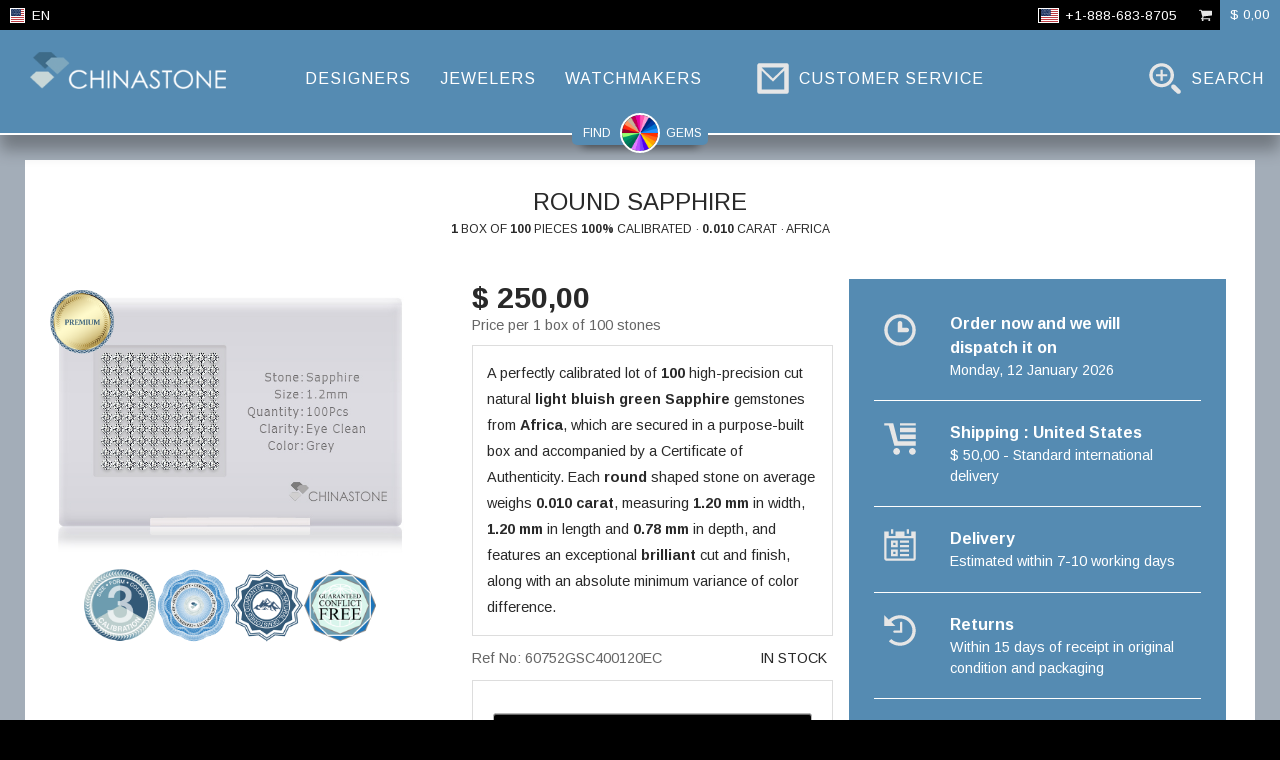

--- FILE ---
content_type: text/html; charset=utf-8
request_url: https://www.echinastone.com/products/details/color-group-gs/20/8/60752GSC400120EC.html
body_size: 174845
content:
<!DOCTYPE html>
<html lang="en" xmlns="http://www.w3.org/1999/xhtml" prefix="og: http://ogp.me/ns# fb: http://ogp.me/ns/fb# dc: http://purl.org/dc/terms/" class="jp-theme-chinastone">
<head>
<title>Sapphire 1.20mm brilliant round | 100 pieces | 60752GSC400120EC | Echinastone.com</title>
<meta name="DC.title" lang="en" content="Sapphire 1.20mm brilliant round | 100 pieces | 60752GSC400120EC | Echinastone.com" />
<meta name="DC.description" content="A perfectly calibrated lot of 100 high-precision cut 1.20mm brilliant round natural Sapphire  gemstones from Africa" />
<meta name="description" content="A perfectly calibrated lot of 100 high-precision cut 1.20mm brilliant round natural Sapphire  gemstones from Africa" />
<meta name="keywords" content="sapphire" />
<meta name="DC.identifier" content="60752GSC400120EC"/>
<meta property="og:type" content="product"/>
<meta property="og:url" content="http://www.echinastone.com/products/details/60752GSC400120EC.html"/>
<meta property="og:title" content="Round Sapphire"/>
<meta property="og:image" content="http://www.echinastone.com/products/images/GS400-EC-1.20-round-brilliant-100.jpg"/>
<meta property="product:price:amount" content="250.00"/>
<meta property="product:price:currency" content="USD"/>
<meta property="product:weight:value" content="0.010"/>
<meta property="product:weight:units" content="Carat"/>
<link rel="canonical" href="http://www.echinastone.com/products/details/60752GSC400120EC.html"/>
<meta name="DC.source" content="jc:BJ-314" />
<meta name="generator" content="Netcomposite" />
<meta name="viewport"  content="width=device-width, initial-scale=1.0, minimum-scale=0.5 maximum-scale=1.5" />
<meta name="robots" content="index, follow" />
<!-- START OF PROPRIETARY META -->
<link rel="shortcut icon" href="/favicon.ico" type="image/x-icon"/>
<link rel="icon" href="/favicon.ico" type="image/x-icon"/>
<link rel="prefetch prerender" href="https://www.echinastone.com/products/images/GS400-EC-1.20-round-brilliant-100.jpg"/>
<!-- END OF PROPRIETARY META -->
<!-- START OF STYLE SHEETS -->
<link rel="stylesheet" href="/assets/css/jui.css"/>
<link rel="stylesheet" href="/assets/css/jui-responsive-1.2.css"/>
<script type="text/javascript">
WebFontConfig = {
google: { families: [ 'Arimo:400,700,400italic,700italic:latin' ] }
};
(function() {
var wf = document.createElement('script');
wf.src = ('https:' == document.location.protocol ? 'https' : 'http') +
'://ajax.googleapis.com/ajax/libs/webfont/1/webfont.js';
wf.type = 'text/javascript';
wf.async = 'true';
var s = document.getElementsByTagName('script')[0];
s.parentNode.insertBefore(wf, s);
})();
</script>
<!-- END OF STYLE SHEETS -->
<meta name="application-name" content="Jrole 1.0" data-page-sid="bj" data-page-id="750832ae86f5939ea276bb1057076573" data-page-script="/products/details" data-page-path-info="/color-group-gs/20/8/60752GSC400120EC.html"/>
</head>
<body>
<div class="jp-frame" id="Top">
<!-- START OF ::  OFFSET SCREEN -->
<div class="jp-screen" data-viewport-position="offset::cover">
<header>
<nav>
<!-- START OF ::  HEADER -->
<div data-viewport="w:110-150" data-viewport-position="fixed::top::header" data-viewport-palette="theme::primary::solid" class="jp-header">
<!-- START OFF :: HEADER BANNER -->
<div class="jp-theme-header-banner" data-viewport-palette="theme::black::solid">
<!-- START OF :: TOP NAVIGATION WIDGET -->
<div class="jp-nav-widget jp-nav-push-horizontal jp-nav-scale-small">
<div class="jp-nav-dock jp-nav-dock-pull-left">
<ul>
<li class="jp-nav jp-nav-drop">
<div class="jp-nav-dock jp-nav-dock-pull-left jp-position-clip" data-widget-flow-id="echLocalSettingsNavFlow"><div data-element-role="Widget" data-element-group="f4ab20248c24e33827355015e5f81cd9" data-role="widget" data-widget-id="f4ab20248c24e33827355015e5f81cd9" data-widget-name="echLocalSettingsNav" class="jp-nav-bar" data-viewport-role="box::tnw::block-left"><a data-smooth-switch="true" data-smooth-switch-id="jRswitchSettings" class="jp-nav-append" data-viewport-role="option::tnw::locale" data-marker-id="highlight-invert"  href="/products/details/color-group-gs/20/8/60752GSC400120EC.html?widget%5Blocale%5D%5Bopen%5D=1"><i data-viewport-role="icon::tnw::locale" class="jp-ici jp-ici-icons-flags jp-ici-icon-rendition-flag-1x1 jp-icon-loc-us"></i><span data-viewport-role="label::tnw::locale" class="jp-nav-label">EN</span></a></div>
</div>
<div class="jp-nav-dock jp-nav-dock-pull-right jp-position-glue-right" data-widget-flow-id="echBasketNavFlow"><div data-element-role="Widget" data-element-group="7e27af5c92fdf390812039dfa1212a67" data-role="widget" data-widget-id="7e27af5c92fdf390812039dfa1212a67" data-widget-name="echBasketNav" class="jp-nav-bar" data-viewport-role="box::tnw::block-right"><a class="jp-nav-append" data-viewport-role="option::tnw::support"  data-marker-id="highlight-theme-aside-bar" data-smooth-modal="yes" data-smooth-modal-id="jRmodalCall" href="#OpenCallSnippet"  title="Call us +1-888-683-8705"><i data-viewport-role="icon::tnw::support" class="jp-ici jp-ici-icons-flags  jp-icon-loc-us"></i><span data-viewport-role="label::tnw::support" class="jp-nav-label">+1-888-683-8705</span></a><a class="jp-theme-basket-inline-badge" data-smooth-switch="true" data-smooth-switch-id="jRswitchBasket" data-viewport-role="option::tnw::basket" data-marker-id="highlight-basket-empty" href="?widget%5Bbasket%5D%5Bopen%5D=1"><i data-viewport-role="icon::tnw::cart" class="jp-ici  jp-ici-render-invert jp-ici-scale-16 jp-icon-sys-basket"></i><var class="jp-nav-append" >$&nbsp;0,00</var></a></div>
</div>
</li>
</ul>
<!-- START OF:: PRE-DEFINED MENU :: LOCALIZATION SETTINGS -->
<div data-widget-flow-id="echLocalSettingsFlow"><div id="OpenLocalSettings"
             data-element-role="Widget" data-element-group="696e1791d1983a570f9c4b766634c8b3" data-role="widget" data-widget-id="696e1791d1983a570f9c4b766634c8b3" data-widget-name="echLocalSettings"
             data-smooth-switch-id="jRswitchSettings"
             data-smooth-switch-toggle="true"
             data-smooth-switch-resize="true"
             data-smooth-switch-mouseout="true"
             class="jp-theme-header-banner-panel jp-wfl-form jp-wfl-form-render-embedded jp-wfl-io-compact jp-view-hidden">
         <form enctype="multipart/form-data" method="post" action="/products/details/color-group-gs/20/8/60752GSC400120EC.html">
          <!-- START OF :: WIDGET :: LOCAL SETTINGS  -->
          <div class="jp-nav-widget-kpi jp-nav-push-horizontal jp-nav-scale-default" data-smooth-class-enable="0::600:jp-nav-push-vertical 601::2500:jp-nav-push-horizontal" data-viewport-palette="theme::white::solid">
           <ul class="jp-nav-widget-kpi-row">
            <li class="jp-nav-widget-kpi-cell-width-1/3">
             <dl>
              <dt class="jp-nav-widget-content-subject">Paying in</dt>
              <dd class="jp-nav-widget-content-value"><strong><b data-element-role="SelectTip" data-element-group="4b27d98fe35f41cbfca3aa6b8b17815e">USD</b></strong></dd>
              <dd class="jp-nav-widget-content-overlay">
               <!-- START OFF :: INPUT TYPE: TEXT :: SELECTOR  -->
               <div data-io-status="optional" class="jp-wfl-io jp-wfl-io-push-right">
                <label for="f719861332bc72ee16d9945465809363"><span class="jp-bu-label">Select your shipping destination</span></label>
                <div class="jp-wfl-io-env"><input name="widget[696e1791d1983a570f9c4b766634c8b3][e][currency][selectValueCustomValue]" value="" type="hidden" data-element-role="SelectCustomValue" data-element-group="4b27d98fe35f41cbfca3aa6b8b17815e" /><input name="widget[696e1791d1983a570f9c4b766634c8b3][e][currency][selectValue]" value="USD" type="hidden" data-element-role="Select" data-element-group="4b27d98fe35f41cbfca3aa6b8b17815e" data-submit-on-select="true" /><input data-element-role="SelectText" data-element-group="4b27d98fe35f41cbfca3aa6b8b17815e" id="f719861332bc72ee16d9945465809363" name="widget[696e1791d1983a570f9c4b766634c8b3][e][currency][Text]" value="United States dollar" placeholder="Select your shipping destination" autocomplete="off" type="text"/><div class="jp-wfl-io-inp-append"><button data-default-icon="jp-icon-sys-angledown" type="submit" value="open" name="widget[696e1791d1983a570f9c4b766634c8b3][e][currency][Button]" data-marker-id="highlight-theme-light" class="jp-bu jp-bu-render-unmasked jp-bu-append" data-element-role="SelectButton" data-element-group="4b27d98fe35f41cbfca3aa6b8b17815e"><i class="jp-ici jp-icon-sys-angledown"></i></button></div>
                </div>
                <!-- START OFF :: INSERT  DATA INPUT COMPONENTS HERE -->
                <div data-element-role="SelectList" data-element-group="4b27d98fe35f41cbfca3aa6b8b17815e" class="jp-bu-dropdown-content jp-position-reset jp-view-closed">
<ul data-viewport="w:h,,75,s">
<li data-marker-id="highlight-state-on"><button data-item-tip="USD" data-element-role="SelectListSetValue" data-element-group="4b27d98fe35f41cbfca3aa6b8b17815e" class="jp-bu jp-bu-render-unmasked" name="widget[696e1791d1983a570f9c4b766634c8b3][e][currency][List][setValue]" value="USD"><span class="jp-nav-caret"><i class="jp-ici jp-ici-render-invert jp-icon-sys-checkmark"></i>United States dollar</span></button></li>
<li><button data-item-tip="AUD" data-element-role="SelectListSetValue" data-element-group="4b27d98fe35f41cbfca3aa6b8b17815e" class="jp-bu jp-bu-render-unmasked" name="widget[696e1791d1983a570f9c4b766634c8b3][e][currency][List][setValue]" value="AUD"><span class="jp-nav-caret">Australian dollar</span></button></li>
<li><button data-item-tip="CNY" data-element-role="SelectListSetValue" data-element-group="4b27d98fe35f41cbfca3aa6b8b17815e" class="jp-bu jp-bu-render-unmasked" name="widget[696e1791d1983a570f9c4b766634c8b3][e][currency][List][setValue]" value="CNY"><span class="jp-nav-caret">Chinese yuan</span></button></li>
<li><button data-item-tip="EUR" data-element-role="SelectListSetValue" data-element-group="4b27d98fe35f41cbfca3aa6b8b17815e" class="jp-bu jp-bu-render-unmasked" name="widget[696e1791d1983a570f9c4b766634c8b3][e][currency][List][setValue]" value="EUR"><span class="jp-nav-caret">Euro</span></button></li>
<li><button data-item-tip="GBP" data-element-role="SelectListSetValue" data-element-group="4b27d98fe35f41cbfca3aa6b8b17815e" class="jp-bu jp-bu-render-unmasked" name="widget[696e1791d1983a570f9c4b766634c8b3][e][currency][List][setValue]" value="GBP"><span class="jp-nav-caret">Pound sterling</span></button></li>
<li><button data-item-tip="HKD" data-element-role="SelectListSetValue" data-element-group="4b27d98fe35f41cbfca3aa6b8b17815e" class="jp-bu jp-bu-render-unmasked" name="widget[696e1791d1983a570f9c4b766634c8b3][e][currency][List][setValue]" value="HKD"><span class="jp-nav-caret">Hong Kong dollar</span></button></li>
<li><button data-item-tip="JPY" data-element-role="SelectListSetValue" data-element-group="4b27d98fe35f41cbfca3aa6b8b17815e" class="jp-bu jp-bu-render-unmasked" name="widget[696e1791d1983a570f9c4b766634c8b3][e][currency][List][setValue]" value="JPY"><span class="jp-nav-caret">Japanese yen</span></button></li>
<li><button data-item-tip="KRW" data-element-role="SelectListSetValue" data-element-group="4b27d98fe35f41cbfca3aa6b8b17815e" class="jp-bu jp-bu-render-unmasked" name="widget[696e1791d1983a570f9c4b766634c8b3][e][currency][List][setValue]" value="KRW"><span class="jp-nav-caret">South Korean won</span></button></li>
<li><button data-item-tip="RUB" data-element-role="SelectListSetValue" data-element-group="4b27d98fe35f41cbfca3aa6b8b17815e" class="jp-bu jp-bu-render-unmasked" name="widget[696e1791d1983a570f9c4b766634c8b3][e][currency][List][setValue]" value="RUB"><span class="jp-nav-caret">Russian rouble</span></button></li>
<li><button data-item-tip="SGD" data-element-role="SelectListSetValue" data-element-group="4b27d98fe35f41cbfca3aa6b8b17815e" class="jp-bu jp-bu-render-unmasked" name="widget[696e1791d1983a570f9c4b766634c8b3][e][currency][List][setValue]" value="SGD"><span class="jp-nav-caret">Singapore dollar</span></button></li>
<li><button data-item-tip="THB" data-element-role="SelectListSetValue" data-element-group="4b27d98fe35f41cbfca3aa6b8b17815e" class="jp-bu jp-bu-render-unmasked" name="widget[696e1791d1983a570f9c4b766634c8b3][e][currency][List][setValue]" value="THB"><span class="jp-nav-caret">Thai baht</span></button></li>
</ul>
</div>

                <!-- END OF :: INSERT DATA INPUT COMPONENTS   HERE -->
               </div>
               <!-- END OFF :: INPUT TYPE: TEXT :: SELECTOR-->
              </dd>
             </dl>
            </li>
            <li class="jp-nav-widget-kpi-cell-width-1/3">
             <dl>
              <dt class="jp-nav-widget-content-subject">Shipping to</dt>
              <dd class="jp-nav-widget-content-value"><strong><b data-element-role="SelectTip" data-element-group="6db163fcb53bbb73042e13c22571c4ac">USA</b></strong></dd>
              <dd class="jp-nav-widget-content-overlay">
               <!-- START OFF :: INPUT TYPE: TEXT :: SELECTOR  -->
               <div data-io-status="optional" class="jp-wfl-io jp-wfl-io-push-right">
                <label for="67bf89b91ef230e51aa38eee9d8e2e6d"><span class="jp-bu-label">Select your shipping destination</span></label>
                <div class="jp-wfl-io-env"><input name="widget[696e1791d1983a570f9c4b766634c8b3][e][c][selectValueCustomValue]" value="" type="hidden" data-element-role="SelectCustomValue" data-element-group="6db163fcb53bbb73042e13c22571c4ac" /><input name="widget[696e1791d1983a570f9c4b766634c8b3][e][c][selectValue]" value="US" type="hidden" data-element-role="Select" data-element-group="6db163fcb53bbb73042e13c22571c4ac" data-submit-on-select="true" /><input data-element-role="SelectText" data-element-group="6db163fcb53bbb73042e13c22571c4ac" id="67bf89b91ef230e51aa38eee9d8e2e6d" name="widget[696e1791d1983a570f9c4b766634c8b3][e][c][Text]" value="United States" placeholder="Select your shipping destination" autocomplete="off" type="text"/><div class="jp-wfl-io-inp-append"><button data-default-icon="jp-icon-sys-angledown" type="submit" value="open" name="widget[696e1791d1983a570f9c4b766634c8b3][e][c][Button]" data-marker-id="highlight-theme-light" class="jp-bu jp-bu-render-unmasked jp-bu-append" data-element-role="SelectButton" data-element-group="6db163fcb53bbb73042e13c22571c4ac"><i class="jp-ici jp-icon-sys-angledown"></i></button></div>
                </div>
                <!-- START OFF :: INSERT  DATA INPUT COMPONENTS HERE -->
                <div data-element-role="SelectList" data-element-group="6db163fcb53bbb73042e13c22571c4ac" class="jp-bu-dropdown-content jp-position-reset jp-view-closed">
<ul data-viewport="w:h,,75,s">
<li><button data-item-tip="GBR" data-element-role="SelectListSetValue" data-element-group="6db163fcb53bbb73042e13c22571c4ac" class="jp-bu jp-bu-render-unmasked" name="widget[696e1791d1983a570f9c4b766634c8b3][e][c][List][setValue]" value="GB"><span class="jp-nav-caret">United Kingdom</span></button></li>
<li data-marker-id="highlight-state-on"><button data-item-tip="USA" data-element-role="SelectListSetValue" data-element-group="6db163fcb53bbb73042e13c22571c4ac" class="jp-bu jp-bu-render-unmasked" name="widget[696e1791d1983a570f9c4b766634c8b3][e][c][List][setValue]" value="US"><span class="jp-nav-caret"><i class="jp-ici jp-ici-render-invert jp-icon-sys-checkmark"></i>United States</span></button></li>
<li><button data-item-tip="EUR" data-element-role="SelectListSetValue" data-element-group="6db163fcb53bbb73042e13c22571c4ac" class="jp-bu jp-bu-render-unmasked" name="widget[696e1791d1983a570f9c4b766634c8b3][e][c][List][setValue]" value="EU"><span class="jp-nav-caret">European Union</span></button></li>
<li><button data-item-tip="AUS" data-element-role="SelectListSetValue" data-element-group="6db163fcb53bbb73042e13c22571c4ac" class="jp-bu jp-bu-render-unmasked" name="widget[696e1791d1983a570f9c4b766634c8b3][e][c][List][setValue]" value="AU"><span class="jp-nav-caret">Australia</span></button></li>
<li><button data-item-tip="AUT" data-element-role="SelectListSetValue" data-element-group="6db163fcb53bbb73042e13c22571c4ac" class="jp-bu jp-bu-render-unmasked" name="widget[696e1791d1983a570f9c4b766634c8b3][e][c][List][setValue]" value="AT"><span class="jp-nav-caret">Austria</span></button></li>
<li><button data-item-tip="BEL" data-element-role="SelectListSetValue" data-element-group="6db163fcb53bbb73042e13c22571c4ac" class="jp-bu jp-bu-render-unmasked" name="widget[696e1791d1983a570f9c4b766634c8b3][e][c][List][setValue]" value="BE"><span class="jp-nav-caret">Belgium</span></button></li>
<li><button data-item-tip="CAN" data-element-role="SelectListSetValue" data-element-group="6db163fcb53bbb73042e13c22571c4ac" class="jp-bu jp-bu-render-unmasked" name="widget[696e1791d1983a570f9c4b766634c8b3][e][c][List][setValue]" value="CA"><span class="jp-nav-caret">Canada</span></button></li>
<li><button data-item-tip="CHN" data-element-role="SelectListSetValue" data-element-group="6db163fcb53bbb73042e13c22571c4ac" class="jp-bu jp-bu-render-unmasked" name="widget[696e1791d1983a570f9c4b766634c8b3][e][c][List][setValue]" value="CN"><span class="jp-nav-caret">China</span></button></li>
<li><button data-item-tip="DNK" data-element-role="SelectListSetValue" data-element-group="6db163fcb53bbb73042e13c22571c4ac" class="jp-bu jp-bu-render-unmasked" name="widget[696e1791d1983a570f9c4b766634c8b3][e][c][List][setValue]" value="DK"><span class="jp-nav-caret">Denmark</span></button></li>
<li><button data-item-tip="DEU" data-element-role="SelectListSetValue" data-element-group="6db163fcb53bbb73042e13c22571c4ac" class="jp-bu jp-bu-render-unmasked" name="widget[696e1791d1983a570f9c4b766634c8b3][e][c][List][setValue]" value="DE"><span class="jp-nav-caret">Germany</span></button></li>
<li><button data-item-tip="HKG" data-element-role="SelectListSetValue" data-element-group="6db163fcb53bbb73042e13c22571c4ac" class="jp-bu jp-bu-render-unmasked" name="widget[696e1791d1983a570f9c4b766634c8b3][e][c][List][setValue]" value="HK"><span class="jp-nav-caret">Hong Kong</span></button></li>
<li><button data-item-tip="ISR" data-element-role="SelectListSetValue" data-element-group="6db163fcb53bbb73042e13c22571c4ac" class="jp-bu jp-bu-render-unmasked" name="widget[696e1791d1983a570f9c4b766634c8b3][e][c][List][setValue]" value="IL"><span class="jp-nav-caret">Israel</span></button></li>
<li><button data-item-tip="ITA" data-element-role="SelectListSetValue" data-element-group="6db163fcb53bbb73042e13c22571c4ac" class="jp-bu jp-bu-render-unmasked" name="widget[696e1791d1983a570f9c4b766634c8b3][e][c][List][setValue]" value="IT"><span class="jp-nav-caret">Italy</span></button></li>
<li><button data-item-tip="NLD" data-element-role="SelectListSetValue" data-element-group="6db163fcb53bbb73042e13c22571c4ac" class="jp-bu jp-bu-render-unmasked" name="widget[696e1791d1983a570f9c4b766634c8b3][e][c][List][setValue]" value="NL"><span class="jp-nav-caret">Netherlands</span></button></li>
<li><button data-item-tip="NOR" data-element-role="SelectListSetValue" data-element-group="6db163fcb53bbb73042e13c22571c4ac" class="jp-bu jp-bu-render-unmasked" name="widget[696e1791d1983a570f9c4b766634c8b3][e][c][List][setValue]" value="NO"><span class="jp-nav-caret">Norway</span></button></li>
<li><button data-item-tip="RUS" data-element-role="SelectListSetValue" data-element-group="6db163fcb53bbb73042e13c22571c4ac" class="jp-bu jp-bu-render-unmasked" name="widget[696e1791d1983a570f9c4b766634c8b3][e][c][List][setValue]" value="RU"><span class="jp-nav-caret">Russia</span></button></li>
<li><button data-item-tip="SGP" data-element-role="SelectListSetValue" data-element-group="6db163fcb53bbb73042e13c22571c4ac" class="jp-bu jp-bu-render-unmasked" name="widget[696e1791d1983a570f9c4b766634c8b3][e][c][List][setValue]" value="SG"><span class="jp-nav-caret">Singapore</span></button></li>
<li><button data-item-tip="THA" data-element-role="SelectListSetValue" data-element-group="6db163fcb53bbb73042e13c22571c4ac" class="jp-bu jp-bu-render-unmasked" name="widget[696e1791d1983a570f9c4b766634c8b3][e][c][List][setValue]" value="TH"><span class="jp-nav-caret">Thailand</span></button></li>
<li><button data-item-tip="SWZ" data-element-role="SelectListSetValue" data-element-group="6db163fcb53bbb73042e13c22571c4ac" class="jp-bu jp-bu-render-unmasked" name="widget[696e1791d1983a570f9c4b766634c8b3][e][c][List][setValue]" value="SZ"><span class="jp-nav-caret">Switzerland</span></button></li>
<li><button data-item-tip="ARE" data-element-role="SelectListSetValue" data-element-group="6db163fcb53bbb73042e13c22571c4ac" class="jp-bu jp-bu-render-unmasked" name="widget[696e1791d1983a570f9c4b766634c8b3][e][c][List][setValue]" value="AE"><span class="jp-nav-caret">United Arab Emirates</span></button></li>
<li><button data-item-tip="ROW" data-element-role="SelectListSetValue" data-element-group="6db163fcb53bbb73042e13c22571c4ac" class="jp-bu jp-bu-render-unmasked" name="widget[696e1791d1983a570f9c4b766634c8b3][e][c][List][setValue]" value="WW"><span class="jp-nav-caret">Rest of world</span></button></li>
</ul>
</div>

                <!-- END OF :: INSERT DATA INPUT COMPONENTS   HERE -->
               </div>
               <!-- END OFF :: INPUT TYPE: TEXT :: SELECTOR-->
              </dd>
             </dl>
            </li>
            <li class="jp-nav-widget-kpi-cell-width-1/3">
             <dl>
              <dt class="jp-nav-widget-content-subject">Reading in</dt>
              <dd class="jp-nav-widget-content-value"><strong><b data-element-role="SelectTip" data-element-group="a0e2db33c15e690cc3d74c2c7f027337">EN</b></strong></dd>
              <dd class="jp-nav-widget-content-overlay">
               <!-- START OFF :: INPUT TYPE: TEXT :: SELECTOR  -->
               <div data-io-status="optional" class="jp-wfl-io jp-wfl-io-push-right">
                <label for="7589319bc04a18cb79be217214294685"><span class="jp-bu-label">Select your language</span></label>
                <div class="jp-wfl-io-env"><input name="widget[696e1791d1983a570f9c4b766634c8b3][e][lang][selectValueCustomValue]" value="" type="hidden" data-element-role="SelectCustomValue" data-element-group="a0e2db33c15e690cc3d74c2c7f027337" /><input name="widget[696e1791d1983a570f9c4b766634c8b3][e][lang][selectValue]" value="en_US" type="hidden" data-element-role="Select" data-element-group="a0e2db33c15e690cc3d74c2c7f027337" /><input data-element-role="SelectText" data-element-group="a0e2db33c15e690cc3d74c2c7f027337" id="7589319bc04a18cb79be217214294685" name="widget[696e1791d1983a570f9c4b766634c8b3][e][lang][Text]" value="English" placeholder="Select your language" autocomplete="off" type="text"/><div class="jp-wfl-io-inp-append"><button data-default-icon="jp-icon-sys-angledown" type="submit" value="open" name="widget[696e1791d1983a570f9c4b766634c8b3][e][lang][Button]" data-marker-id="highlight-theme-light" class="jp-bu jp-bu-render-unmasked jp-bu-append" data-element-role="SelectButton" data-element-group="a0e2db33c15e690cc3d74c2c7f027337"><i class="jp-ici jp-icon-sys-angledown"></i></button></div>
                </div>
                <!-- START OFF :: INSERT  DATA INPUT COMPONENTS HERE -->
                <div data-element-role="SelectList" data-element-group="a0e2db33c15e690cc3d74c2c7f027337" class="jp-bu-dropdown-content jp-position-reset jp-view-closed">
<ul data-viewport="w:h,,75,s">
<li data-marker-id="highlight-state-on"><button data-item-tip="EN" data-element-role="SelectListSetValue" data-element-group="a0e2db33c15e690cc3d74c2c7f027337" class="jp-bu jp-bu-render-unmasked" name="widget[696e1791d1983a570f9c4b766634c8b3][e][lang][List][setValue]" value="en_US"><span class="jp-nav-caret"><i class="jp-ici jp-ici-render-invert jp-icon-sys-checkmark"></i>English</span></button></li>
</ul>
</div>

                <!-- END OF :: INSERT DATA INPUT COMPONENTS   HERE -->
               </div>
               <!-- END OFF :: INPUT TYPE: TEXT :: SELECTOR -->
              </dd>
             </dl>
            </li>
           </ul>
          </div>
          <!-- END OF :: :: WIDGET :: LOCAL SETTINGS -->
         </form>
</div>
</div>
<!-- END OF::  PRE-DEFINED MENU ::  LOCALISATION SETTINGS   -->
<!-- START OF:: PRE-DEFINED MENU :: ACCOUNT OPTIONS -->
<!-- END OF::   PRE-DEFINED MENU :: ACCOUNT OPTIONS  -->
</div>
</div>
<!-- END OF :: TOP NAVIGATION WIDGET -->
</div>
<!-- END OF ::  HEADER BANNER  -->
<!-- START OF :: HEADER  SECTION  -->
<div class="jp-theme-menu-bar jp-spread" data-viewport-layout="1:1:G">
<div data-viewport-role="box::gsw::layout" class="jp-column-12">
<!-- START OF :: LOGO PLACEMENT -->
<div class="jp-position-glue-left">
<div class="jp-ici-module" data-viewport-role="box::gsw::vid">
<a class="jp-ici-box-rendition" href="/" data-image-rendition="primary-logo">
<i class="jp-ici-box">
<img src="/dam/logo-sign-chinastone-retail.png" alt="China Stone"/>
</i>
</a>
</div>
</div>
<!-- END  OF :: LOGO PLACEMENT -->
<!-- START OF :: MAIN NAVIGATION -->
<div data-viewport-role="box::nav::bar" class="jp-nav-bar jp-nav-push-horizontal jp-nav-scale-default">
<span data-viewport-role="label::mnw::break" class="jp-nav-label">|</span>
<a data-viewport-role="option::mnw::opt-1" href="/for-jewelry-designers.html" title="For Jewelry Designers" class="jp-nav"><span class="jp-nav-label"><b class="jp-nav-hover">Designers</b></span></a>
<span data-viewport-role="label::mnw::break" class="jp-nav-label">|</span>
<a data-viewport-role="option::mnw::opt-2" href="/for-jewelry-artisans.html" title="For Jewelry Makers" class="jp-nav"><span class="jp-nav-label"><b class="jp-nav-hover">Jewelers</b></span></a>
<span data-viewport-role="label::mnw::break" class="jp-nav-label">|</span>
<a data-viewport-role="option::mnw::opt-3" href="/for-luxury-watchmakers.html" title="For Watchmakers" class="jp-nav"><span class="jp-nav-label"><b class="jp-nav-hover">Watchmakers</b></span></a>
<span data-viewport-role="label::mnw::break" class="jp-nav-label">|</span>
<a data-viewport-role="option::mnw::hero" href="/customer-service/" title="Contact Customer Service" class="jp-nav"><i class="jp-ici jp-ici-scale-32 jp-ici-render-invert jp-icon-app-messaging"></i><span class="jp-nav-label" data-viewport-role="label::mnw::hero"><b class="jp-nav-hover">Customer service</b></span></a>
<a data-viewport-role="option::mnw::opt-s" class="jp-nav jp-position-glue-right" data-smooth-switch="true" data-smooth-switch-id="jRswitchSearch" title="Search" href="?widget%5Bkeyword%5D%5Bopen%5D=1"><i data-smooth-switch-id="jRswitchSearch" data-smooth-switch-off="jp-icon-sys-zoomin" data-smooth-switch-on="jp-icon-sys-zoomout" class="jp-ici jp-ici-scale-32 jp-ici-render-invert jp-icon-sys-zoomin"></i><span data-viewport-role="label::mnw::opt-s" data-smooth-switch-id="jRswitchSearch" data-smooth-switch-off="jp-view-clip" data-smooth-switch-on="jp-view-hidden" class="jp-nav-label"><b class="jp-nav-hover">Search</b></span> <span class="jp-nav-label jp-view-hiddenjp-nav-label jp-view-hidden" data-viewport-role="label::mnw::opt-s" data-smooth-switch-id="jRswitchSearch" data-smooth-switch-off="jp-view-hidden" data-smooth-switch-on="jp-view-clip"><b class="jp-nav-hover">Cancel</b></span></a>
<a data-viewport-role="option::mnw::menu" class="jp-nav jp-position-glue-right" data-smooth-switch="true" data-smooth-switch-id="jRswitchMenu" title="Menu" href="?widget%5Bmmenu%5D%5Bopen%5D=1"><span data-viewport-role="label::mnw::menu" class="jp-nav-label"><b>Menu</b></span> <i data-smooth-switch-id="jRswitchMenu" data-smooth-switch-off="jp-icon-sys-navicon-o-h" data-smooth-switch-on="jp-icon-sys-navicon-o-v" class="jp-ici jp-ici-scale-32 jp-ici-render-invert jp-icon-sys-navicon-o-h"></i></a>
</div>
<!-- END OF :: MAIN NAVIGATION -->
</div>
</div>
<!-- END OF :: PRIMARY HEADER WIDGETS -->
<a href="#OpenFilterSettings" data-viewport-role="option::mnw::point" data-smooth-switch="true" data-smooth-switch-id="jRswitchFilters" class="jp-nav-theme-hero" title="Find gems" data-smooth-switch-scroll="#OpenFilterSettings">
<var><em>Find<i></i>gems</em></var>
<span class="jp-nav-badge-button"></span>
</a>
<!-- END OF :: TOP NAVIGATION WIDGET -->
</div>
<!-- START OF :: SEARCH BAR :: RESPONSIVE -->
<div data-widget-flow-id="echKeywordWideFlow"><div data-element-role="Widget" data-element-group="55239fd19f8f9b6be845d75833116266" data-role="widget" data-widget-id="55239fd19f8f9b6be845d75833116266" data-widget-name="echKeywordWide"
         id="OpenSearchBar"  class="jp-theme-search-bar jp-view-hidden"
         data-viewport-position="fixed::top::search"
         data-smooth-switch-id="jRswitchSearch"
         data-smooth-switch-toggle="true"
         data-smooth-switch-resize="false"
         data-smooth-switch-mouseout="false">
    <div class="jp-nav-widget jp-nav-push-vertical jp-nav-scale-large" data-viewport-palette="theme::primary::solid">
     <div class="jp-wfl-form jp-wfl-form-render-embedded jp-wfl-io-compact" >
      <form enctype="multipart/form-data" method="post" action="/products/details/color-group-gs/20/8/60752GSC400120EC.html">
       <input type="hidden" name="widget[keyword][open]" value="1"/>
       <div data-io-status="optional" class="jp-wfl-io jp-wfl-io-push-right">
        <label for="5f7c2677795e964ede796501f2862421"><span class="jp-bu-label">Search</span></label>
        <div class="jp-wfl-io-env">
         <input data-element-role="Text" data-element-group="53d32c2cc71465b3e985ebfded4d939b" id="5f7c2677795e964ede796501f2862421" name="widget[55239fd19f8f9b6be845d75833116266][Keyword][Text]" value="" placeholder="Describe what you're looking for or enter product codes" type="text"/>
<div class="jp-wfl-io-inp-append"><button  data-element-wait="f74e3a3f4a87c4193b28b00457de29f7" type="submit" data-element-role="Submit" data-element-group="a028600fc92a72581d155f2cb70d6f7b" name="widget[55239fd19f8f9b6be845d75833116266][Submit][submit]" value="submit" class="jp-bu jp-bu-render-unmasked" data-marker-id="highlight-theme"><i class="jp-ici jp-ici-render-invert jp-ici-scale-16 jp-icon-sys-chevronright"></i></button></div>
        </div>
        
<div class="jp-wfl-ip jp-wfl-ip-bar jp-wfl-ip-bar-type-progress jp-wfl-ip-bar-flow jp-wfl-ip-scale-mini" data-wfl-ip-bar-id="bar::progress">
 <div data-element-role="Progress" data-element-group="f74e3a3f4a87c4193b28b00457de29f7" class="jp-wfl-ip-track" data-wfl-ip-value="0" data-wfl-ip-value-min="0" data-wfl-ip-value-max="100" data-marker-id="highlight-rainbow">
  <span class="jp-wfl-ip-badge jp-wfl-ip-push-bottom-left">10</span> <span class="jp-wfl-ip-label jp-wfl-ip-push-bottom-right">0 results</span>
 </div>
</div>
        <div class="jp-wfl-io-get-message jp-view-closed"><span class="jp-nav-label"></span></div>
       </div>
      </form>
     </div>
    </div>
</div>
</div>
<!-- END OF :: SEARCH BAR :: RESPONSIVE -->
<!-- START OF :: NAV BAR :: RESPONSIVE -->
<div id="OpenNavBar" data-viewport-position="fixed::top::navbar" data-smooth-switch-id="jRswitchMenu" data-smooth-switch-toggle="true" data-smooth-switch-resize="false" data-smooth-switch-mouseout="true" class="jp-theme-navbar jp-view-hidden">
<ul data-viewport-role="box::nav::block-1" data-viewport-palette="theme::primary::solid">
<li><a class="jp-nav" href="/for-jewelry-designers.html" title="For Jewelry Designers"><span data-viewport-role="context" class="jp-nav-label"><i class="jp-ici jp-ici-scale-16 jp-ici-render-invert jp-ici-effect-hover  jp-icon-sys-chevronright"></i>  Designers</span></a></li>
<li><a class="jp-nav" href="/for-jewelry-artisans.html" title="For Jewelry Artisans"><span data-viewport-role="context" class="jp-nav-label"><i class="jp-ici jp-ici-scale-16 jp-ici-render-invert  jp-ici-effect-hover   jp-icon-sys-chevronright"></i> Jewelers </span></a></li>
<li><a class="jp-nav" href="/for-luxury-watchmakers.html" title="For Luxury Watchmakers"><span data-viewport-role="context" class="jp-nav-label"><i class="jp-ici jp-ici-scale-16 jp-ici-render-invert jp-ici-effect-hover  jp-icon-sys-chevronright"></i> Watchmakers</span></a></li>
</ul>
<ul data-viewport-role="box::nav::block-2" data-viewport-palette="theme::primary::solid">
<li><a class="jp-nav" data-smooth-scroll="yes" href="/customer-service/" title="Contact Customer Service "><span data-viewport-role="context" class="jp-nav-label"><i class="jp-ici jp-ici-scale-16 jp-ici-render-invert jp-ici-effect-hover jp-icon-app-messaging"></i>  Customer service </span></a></li>
</ul>
<ul data-viewport-role="box::nav::block-3" data-viewport-palette="theme::primary::solid">
<li><a class="jp-nav" href="/about/" title="For Jewelry Designers"><span data-viewport-role="context" class="jp-nav-label"><i class="jp-ici jp-ici-scale-16 jp-ici-render-invert jp-ici-effect-hover jp-icon-sys-chevronright"></i> Who we are</span></a></li>
<li><a class="jp-nav" href="/about/terms/" title="For Jewelry Artisans"><span data-viewport-role="context" class="jp-nav-label"><i class="jp-ici jp-ici-scale-16 jp-ici-render-invert  jp-ici-effect-hover jp-icon-sys-chevronright"></i> Terms &amp; Conditions </span></a></li>
<li><a class="jp-nav" href="/about/delivery/" title="For Luxury Watchmakers"><span data-viewport-role="context" class="jp-nav-label"><i class="jp-ici jp-ici-scale-16 jp-ici-render-invert jp-ici-effect-hover  jp-icon-sys-chevronright"></i> Shipping &amp; Returns</span></a></li>
</ul>
<div data-widget-flow-id="echKeywordFlow"><div data-element-role="Widget" data-element-group="d84fd9de21cd499015b6aab349897ed8" data-role="widget" data-widget-id="d84fd9de21cd499015b6aab349897ed8" data-widget-name="echKeyword">
   
   <div data-viewport-role="box::nav::block-4" class="jp-nav-widget jp-nav-push-vertical jp-nav-scale-default jp-theme-search-bar-small">
    <div class="jp-wfl-form jp-wfl-form-render-embedded jp-wfl-io-compact" data-viewport-border="theme::bleed::none">
     <div data-io-status="optional" class="jp-wfl-io jp-wfl-io-push-right">
      <form enctype="multipart/form-data" method="post" action="/products/details/color-group-gs/20/8/60752GSC400120EC.html">
       <input type="hidden" name="widget[mmenu][open]" value="1"/>
       <div class="jp-wfl-io-env">
        <input data-element-role="Text" data-element-group="77717bdbc623e319e377c074dba7658f" id="184372437f78803107f79461760f0382" name="widget[d84fd9de21cd499015b6aab349897ed8][Keyword][Text]" value="" placeholder="Describe what you're looking for or enter product codes" type="text"/>
<div class="jp-wfl-io-inp-append"><button  data-element-wait="95f628c0eb94de8739b922be87ee85ee" type="submit" data-element-role="Submit" data-element-group="b163b6a737ba7292f66d8372bf05f987" name="widget[d84fd9de21cd499015b6aab349897ed8][Submit][submit]" value="submit" class="jp-bu jp-bu-render-unmasked" data-marker-id="highlight-theme"><i class="jp-ici jp-ici-render-invert jp-ici-scale-16 jp-icon-sys-chevronright"></i></button></div>
       </div>
       <label for="184372437f78803107f79461760f0382"><span class="jp-bu-label">Search</span></label>
       
<div class="jp-wfl-ip jp-wfl-ip-bar jp-wfl-ip-bar-type-progress jp-wfl-ip-bar-flow jp-wfl-ip-scale-mini" data-wfl-ip-bar-id="bar::progress">
 <div data-element-role="Progress" data-element-group="95f628c0eb94de8739b922be87ee85ee" class="jp-wfl-ip-track" data-wfl-ip-value="0" data-wfl-ip-value-min="0" data-wfl-ip-value-max="100" data-marker-id="highlight-rainbow">
  <span class="jp-wfl-ip-badge jp-wfl-ip-push-bottom-left">10</span> <span class="jp-wfl-ip-label jp-wfl-ip-push-bottom-right">0 results</span>
 </div>
</div>
      </form>
     </div>
    </div>
   </div>
</div>
</div>
</div>
<!-- START OF :: NAV BAR :: RESPONSIVE -->
<!-- END OF  ::  HEADER -->
</nav>
</header>
</div>
<!-- END OF ::  OFFSET SCREEN -->
<!-- START OF :: TARGET -->
<div class="jp-target">
<a data-viewport-position="offset::top::100" id="Start"></a>
<main>
<div data-viewport="w:h">
<!-- START OF:: GLOBAL MENU ::  SEARCH FILTERS -->
<div data-widget-flow-id="echFilterFlow"><div data-element-role="Widget" data-element-group="147347f755590fce524af3221f10a3f2" data-role="widget" data-widget-id="147347f755590fce524af3221f10a3f2" data-widget-name="echFilter" id="OpenFilterSettings" data-smooth-switch-id="jRswitchFilters" data-smooth-switch-toggle="true" data-viewport-palette="theme::white::solid" data-table-layout="3::3" data-smooth-class-enable="0::380:jp-nav-scale-mini 381::950:jp-nav-scale-small  951::1299:jp-nav-scale-mini 1300::1499:jp-nav-scale-small 1500::2500:jp-nav-scale-default" class="jp-view-hidden jp-nav-scale-small">
<form action="/products/details/color-group-gs/20/8/60752GSC400120EC.html" method="post">
  <div class="jp-theme-picker-filter jp-grid" data-viewport-palette="theme::white::solid">
   <!-- START OF :: PUSH MESSAGES  -->
   <div class="jp-wfl-io-push-message jp-view-closed" data-marker-id="highlight-error">
    <span></span>
   </div>
   <div class="jp-wfl-io-push-message jp-view-closed" data-marker-id="highlight-confirmation">
    <span></span>
   </div>
   <!-- END OF :: PUSH MESSAGES  -->
   <!-- START OF ::  ADVANCED SEARCH   VARIETIES RANGE HEADER-->
   <div class="jp-row" data-io-layout="row">
    <div class="jp-cell-width-1/1" data-io-layout="cell">
     <!-- START OF :: VARIETIES RANGE WIDGET -->
     <div class="jp-nav-widget jp-nav-push-vertical jp-nav-scale-default">
      <div class="jp-nav-deck">
       <div class="jp-nav-deck-body" data-viewport="f:h">
        <!-- START OF :: VARIETIES RANGE FORM  -->
        <div class="jp-wfl-form jp-wfl-form-render-embedded jp-wfl-io-compact">
         <!-- START OF :: PICKER :: VARIETIES   RANGE  -->
         <div class="jp-wfl-io-picker jp-view-opened jp-grid">
          <!-- START OF :: PICKER :: VARIETIES RANGE HEADER-->
          <div class="jp-wfl-picker-io-subheader jp-row">
           <div class="jp-cell-width-1/1">
            <h3>Varieties range</h3>
           </div>
          </div>
          <!-- END OF :: PICKER :: VARIETIES RANGE HEADER-->
          <!-- START OF: PICKER :: VARIETIES RANGE BODY -->
          <div class="jp-wfl-io-picker-body" data-smooth-class-enable="0::599:jp-nav-scale-default">
           <div class="jp-wfl-picker-io-slots jp-row">
            <input data-element-role="fValue" data-element-group="OBJECT_NAME" type="hidden" name="widget[147347f755590fce524af3221f10a3f2][OBJECT_NAME][v]" value="">
<div class="jp-cell-width-1/5 jp-cell-width-1/2" data-smooth-class-enable="0::599:jp-cell-width-1/1  600::1000:jp-cell-width-1/2">
 <button data-element-role="fButton" data-element-group="OBJECT_NAME" type="submit" name="widget[147347f755590fce524af3221f10a3f2][OBJECT_NAME][set]" value="Amethyst" class="jp-bu jp-bu-render-unmasked" data-marker-id="highlight-button-filter-theme">Amethyst</button>
</div>
<div class="jp-cell-width-1/5 jp-cell-width-1/2" data-smooth-class-enable="0::599:jp-cell-width-1/1  600::1000:jp-cell-width-1/2">
 <button data-element-role="fButton" data-element-group="OBJECT_NAME" type="submit" name="widget[147347f755590fce524af3221f10a3f2][OBJECT_NAME][set]" value="Chrome Tourmaline" class="jp-bu jp-bu-render-unmasked" data-marker-id="highlight-button-filter-theme">Tourmaline</button>
</div>
<div class="jp-cell-width-1/5 jp-cell-width-1/2" data-smooth-class-enable="0::599:jp-cell-width-1/1  600::1000:jp-cell-width-1/2">
 <button data-element-role="fButton" data-element-group="OBJECT_NAME" type="submit" name="widget[147347f755590fce524af3221f10a3f2][OBJECT_NAME][set]" value="Sapphire" class="jp-bu jp-bu-render-unmasked" data-marker-id="highlight-button-filter-theme">Sapphire</button>
</div>
<div class="jp-cell-width-1/5 jp-cell-width-1/2" data-smooth-class-enable="0::599:jp-cell-width-1/1  600::1000:jp-cell-width-1/2">
 <button data-element-role="fButton" data-element-group="OBJECT_NAME" type="submit" name="widget[147347f755590fce524af3221f10a3f2][OBJECT_NAME][set]" value="Ruby" class="jp-bu jp-bu-render-unmasked" data-marker-id="highlight-button-filter-theme">Ruby</button>
</div>
<div class="jp-cell-width-1/5 jp-cell-width-1/2" data-smooth-class-enable="0::599:jp-cell-width-1/1  600::1000:jp-cell-width-1/2">
 <button data-element-role="fButton" data-element-group="OBJECT_NAME" type="submit" name="widget[147347f755590fce524af3221f10a3f2][OBJECT_NAME][set]" value="Tsavorite" class="jp-bu jp-bu-render-unmasked" data-marker-id="highlight-button-filter-theme">Tsavorite</button>
</div>
           </div>
          </div>
          <!--END OF: PICKER :: VARIETIES RANGE BODY -->
         </div>
         <!-- END OF :: PICKER :: VARIETIES   RANGE  -->
        </div>
        <!-- START OF :: VARIETIES RANGE FORM  -->
       </div>
      </div>
     </div>
     <!-- END OF ::  VARIETIES RANGE WIDGET-->
    </div>
   </div>
   <!-- END OF ::  ADVANCED SEARCH   VARIETIES RANGE HEADER-->
   <!-- START OF ::  ADVANCED SEARCH BODY-->
   <div class="jp-row" data-io-layout="row">
    <div class="jp-cell-width-1/3 jp-cell-width-1/2" data-io-layout="cell" data-smooth-class-enable="0::599:jp-cell-width-1/1 600::1000:jp-cell-width-1/2">
     <!-- START OF :: COLOR RANGE WIDGET -->
     <div class="jp-nav-widget jp-nav-push-vertical jp-nav-scale-default">
      <div class="jp-nav-deck">
       <div class="jp-nav-deck-body" data-viewport="f:h">
        <!-- START OF :: COLOR RANGE FORM  -->
        <div class="jp-wfl-form jp-wfl-form-render-embedded jp-wfl-io-compact">
         <!-- START OF :: PICKER :: COLOR  RANGE  -->
         <div class="jp-wfl-io-picker jp-view-opened jp-grid">
          <!-- START OF :: PICKER :: COLOR  RANGE HEADER-->
          <div class="jp-wfl-picker-io-subheader jp-row">
           <div class="jp-cell-width-1/1">
            <h3>Color range</h3>
           </div>
          </div>
          <!-- END OF :: PICKER :: COLOR  RANGEHEADER-->
          <!-- START OF: PICKER :: COLOR  RANGE  BODY -->
          <div class="jp-wfl-io-picker-body">
           <input data-element-role="fValue" data-element-group="COLOR_RANGE" type="hidden" name="widget[147347f755590fce524af3221f10a3f2][COLOR_RANGE][v]" value=""><div class="jp-wfl-picker-io-slots jp-row">
 
<div class="jp-cell-width-1/3">
 <button data-element-role="fButton" data-element-group="COLOR_RANGE" type="submit" name="widget[147347f755590fce524af3221f10a3f2][COLOR_RANGE][set]" value="WS" class="jp-bu jp-bu-render-unmasked" data-product-color="WS" data-marker-id="highlight-button-filter-theme">WS</button>
</div>

<div class="jp-cell-width-1/3">
 <button data-element-role="fButton" data-element-group="COLOR_RANGE" type="submit" name="widget[147347f755590fce524af3221f10a3f2][COLOR_RANGE][set]" value="GS" class="jp-bu jp-bu-render-unmasked" data-product-color="GS" data-marker-id="highlight-button-filter-theme">GS</button>
</div>

<div class="jp-cell-width-1/3">
 <button data-element-role="fButton" data-element-group="COLOR_RANGE" type="submit" name="widget[147347f755590fce524af3221f10a3f2][COLOR_RANGE][set]" value="BK" class="jp-bu jp-bu-render-unmasked" data-product-color="BK" data-marker-id="highlight-button-filter-theme">BK</button>
</div>
</div>
<div class="jp-wfl-picker-io-slots jp-row">
 
<div class="jp-cell-width-1/3">
 <button data-element-role="fButton" data-element-group="COLOR_RANGE" type="submit" name="widget[147347f755590fce524af3221f10a3f2][COLOR_RANGE][set]" value="BS" class="jp-bu jp-bu-render-unmasked" data-product-color="BS" data-marker-id="highlight-button-filter-theme">BS</button>
</div>

<div class="jp-cell-width-1/3">
 <button data-element-role="fButton" data-element-group="COLOR_RANGE" type="submit" name="widget[147347f755590fce524af3221f10a3f2][COLOR_RANGE][set]" value="BC" class="jp-bu jp-bu-render-unmasked" data-product-color="BC" data-marker-id="highlight-button-filter-theme">BC</button>
</div>

<div class="jp-cell-width-1/3">
 <button data-element-role="fButton" data-element-group="COLOR_RANGE" type="submit" name="widget[147347f755590fce524af3221f10a3f2][COLOR_RANGE][set]" value="LS" class="jp-bu jp-bu-render-unmasked" data-product-color="LS" data-marker-id="highlight-button-filter-theme">LS</button>
</div>
</div>
<div class="jp-wfl-picker-io-slots jp-row">
 
<div class="jp-cell-width-1/3">
 <button data-element-role="fButton" data-element-group="COLOR_RANGE" type="submit" name="widget[147347f755590fce524af3221f10a3f2][COLOR_RANGE][set]" value="YS" class="jp-bu jp-bu-render-unmasked" data-product-color="YS" data-marker-id="highlight-button-filter-theme">YS</button>
</div>

<div class="jp-cell-width-1/3">
 <button data-element-role="fButton" data-element-group="COLOR_RANGE" type="submit" name="widget[147347f755590fce524af3221f10a3f2][COLOR_RANGE][set]" value="YB" class="jp-bu jp-bu-render-unmasked" data-product-color="YB" data-marker-id="highlight-button-filter-theme">YB</button>
</div>

<div class="jp-cell-width-1/3">
 <button data-element-role="fButton" data-element-group="COLOR_RANGE" type="submit" name="widget[147347f755590fce524af3221f10a3f2][COLOR_RANGE][set]" value="YC" class="jp-bu jp-bu-render-unmasked" data-product-color="YC" data-marker-id="highlight-button-filter-theme">YC</button>
</div>
</div>
<div class="jp-wfl-picker-io-slots jp-row">
 
<div class="jp-cell-width-1/3">
 <button data-element-role="fButton" data-element-group="COLOR_RANGE" type="submit" name="widget[147347f755590fce524af3221f10a3f2][COLOR_RANGE][set]" value="AM" class="jp-bu jp-bu-render-unmasked" data-product-color="AM" data-marker-id="highlight-button-filter-theme">AM</button>
</div>

<div class="jp-cell-width-1/3">
 <button data-element-role="fButton" data-element-group="COLOR_RANGE" type="submit" name="widget[147347f755590fce524af3221f10a3f2][COLOR_RANGE][set]" value="TS" class="jp-bu jp-bu-render-unmasked" data-product-color="TS" data-marker-id="highlight-button-filter-theme">TS</button>
</div>

<div class="jp-cell-width-1/3">
 <button data-element-role="fButton" data-element-group="COLOR_RANGE" type="submit" name="widget[147347f755590fce524af3221f10a3f2][COLOR_RANGE][set]" value="CT" class="jp-bu jp-bu-render-unmasked" data-product-color="CT" data-marker-id="highlight-button-filter-theme">CT</button>
</div>
</div>
<div class="jp-wfl-picker-io-slots jp-row">
 
<div class="jp-cell-width-1/3">
 <button data-element-role="fButton" data-element-group="COLOR_RANGE" type="submit" name="widget[147347f755590fce524af3221f10a3f2][COLOR_RANGE][set]" value="RB" class="jp-bu jp-bu-render-unmasked" data-product-color="RB" data-marker-id="highlight-button-filter-theme">RB</button>
</div>

<div class="jp-cell-width-1/3">
 <button data-element-role="fButton" data-element-group="COLOR_RANGE" type="submit" name="widget[147347f755590fce524af3221f10a3f2][COLOR_RANGE][set]" value="PS" class="jp-bu jp-bu-render-unmasked" data-product-color="PS" data-marker-id="highlight-button-filter-theme">PS</button>
</div>

<div class="jp-cell-width-1/3">
 <button data-element-role="fButton" data-element-group="COLOR_RANGE" type="submit" name="widget[147347f755590fce524af3221f10a3f2][COLOR_RANGE][set]" value="YR" class="jp-bu jp-bu-render-unmasked" data-product-color="YR" data-marker-id="highlight-button-filter-theme">YR</button>
</div>
</div>

          </div>
          <!-- END OF: PICKER ::  COLOR  RANGE BODY-->
         </div>
         <!-- END OF :: PICKER :: COLOR  RANGE   -->
        </div>
        <!-- END OF :: COLOR  RANGE FORM  -->
       </div>
      </div>
     </div>
     <!-- END OF  :: COLOR RANGE WIDGET -->
    </div>
    <div class="jp-cell-width-1/3 jp-cell-width-1/2" data-io-layout="cell" data-smooth-class-enable="0::599:jp-cell-width-1/1 600::1000:jp-cell-width-1/2">
     <!-- START OF ::  SIZE RANGE WIDGET -->
     <div class="jp-nav-widget jp-nav-push-vertical jp-nav-scale-default">
      <div class="jp-nav-deck">
       <div class="jp-nav-deck-body jp-nav-widget-roster" data-viewport="f:h">
        <div class="jp-wfl-form jp-wfl-form-render-embedded jp-wfl-io-compact jp-view-opened">
         <!-- START OF :: PICKER ::  SIZE RANGE -->
         <div class="jp-wfl-io-picker  jp-grid">
          <!-- START OF ::  SIZE RANGE HEADER-->
          <div class="jp-wfl-picker-io-subheader jp-row">
           <div class="jp-cell-width-1/1">
            <h3>Size range</h3>
           </div>
          </div>
          <!-- END OF ::  SIZE RANGE HEADER-->
          <!-- START OF:  SIZE RANGE BODY -->
          <div class="jp-wfl-io-picker-body">
           <input data-element-role="fValue" data-element-group="SIZE_LENGTH" type="hidden" name="widget[147347f755590fce524af3221f10a3f2][SIZE_LENGTH][v]" value=""><div class="jp-wfl-picker-io-slots jp-row">
 
<div class="jp-cell-width-1/7">
 <button data-element-role="fButton" data-element-group="SIZE_LENGTH" type="submit" name="widget[147347f755590fce524af3221f10a3f2][SIZE_LENGTH][set]" value="0.60" class="jp-bu jp-bu-render-unmasked" data-product-color="0.60" data-marker-id="highlight-button-filter-theme">0.60</button>
</div>

<div class="jp-cell-width-1/7">
 <button data-element-role="fButton" data-element-group="SIZE_LENGTH" type="submit" name="widget[147347f755590fce524af3221f10a3f2][SIZE_LENGTH][set]" value="0.65" class="jp-bu jp-bu-render-unmasked" data-product-color="0.65" data-marker-id="highlight-button-filter-disabled">0.65</button>
</div>

<div class="jp-cell-width-1/7">
 <button data-element-role="fButton" data-element-group="SIZE_LENGTH" type="submit" name="widget[147347f755590fce524af3221f10a3f2][SIZE_LENGTH][set]" value="0.70" class="jp-bu jp-bu-render-unmasked" data-product-color="0.70" data-marker-id="highlight-button-filter-theme">0.70</button>
</div>

<div class="jp-cell-width-1/7">
 <button data-element-role="fButton" data-element-group="SIZE_LENGTH" type="submit" name="widget[147347f755590fce524af3221f10a3f2][SIZE_LENGTH][set]" value="0.75" class="jp-bu jp-bu-render-unmasked" data-product-color="0.75" data-marker-id="highlight-button-filter-disabled">0.75</button>
</div>

<div class="jp-cell-width-1/7">
 <button data-element-role="fButton" data-element-group="SIZE_LENGTH" type="submit" name="widget[147347f755590fce524af3221f10a3f2][SIZE_LENGTH][set]" value="0.80" class="jp-bu jp-bu-render-unmasked" data-product-color="0.80" data-marker-id="highlight-button-filter-theme">0.80</button>
</div>

<div class="jp-cell-width-1/7">
 <button data-element-role="fButton" data-element-group="SIZE_LENGTH" type="submit" name="widget[147347f755590fce524af3221f10a3f2][SIZE_LENGTH][set]" value="0.85" class="jp-bu jp-bu-render-unmasked" data-product-color="0.85" data-marker-id="highlight-button-filter-disabled">0.85</button>
</div>

<div class="jp-cell-width-1/7">
 <button data-element-role="fButton" data-element-group="SIZE_LENGTH" type="submit" name="widget[147347f755590fce524af3221f10a3f2][SIZE_LENGTH][set]" value="0.90" class="jp-bu jp-bu-render-unmasked" data-product-color="0.90" data-marker-id="highlight-button-filter-theme">0.90</button>
</div>
</div>
<div class="jp-wfl-picker-io-slots jp-row">
 
<div class="jp-cell-width-1/7">
 <button data-element-role="fButton" data-element-group="SIZE_LENGTH" type="submit" name="widget[147347f755590fce524af3221f10a3f2][SIZE_LENGTH][set]" value="0.95" class="jp-bu jp-bu-render-unmasked" data-product-color="0.95" data-marker-id="highlight-button-filter-disabled">0.95</button>
</div>

<div class="jp-cell-width-1/7">
 <button data-element-role="fButton" data-element-group="SIZE_LENGTH" type="submit" name="widget[147347f755590fce524af3221f10a3f2][SIZE_LENGTH][set]" value="1.00" class="jp-bu jp-bu-render-unmasked" data-product-color="1.00" data-marker-id="highlight-button-filter-theme">1.00</button>
</div>

<div class="jp-cell-width-1/7">
 <button data-element-role="fButton" data-element-group="SIZE_LENGTH" type="submit" name="widget[147347f755590fce524af3221f10a3f2][SIZE_LENGTH][set]" value="1.05" class="jp-bu jp-bu-render-unmasked" data-product-color="1.05" data-marker-id="highlight-button-filter-disabled">1.05</button>
</div>

<div class="jp-cell-width-1/7">
 <button data-element-role="fButton" data-element-group="SIZE_LENGTH" type="submit" name="widget[147347f755590fce524af3221f10a3f2][SIZE_LENGTH][set]" value="1.10" class="jp-bu jp-bu-render-unmasked" data-product-color="1.10" data-marker-id="highlight-button-filter-theme">1.10</button>
</div>

<div class="jp-cell-width-1/7">
 <button data-element-role="fButton" data-element-group="SIZE_LENGTH" type="submit" name="widget[147347f755590fce524af3221f10a3f2][SIZE_LENGTH][set]" value="1.15" class="jp-bu jp-bu-render-unmasked" data-product-color="1.15" data-marker-id="highlight-button-filter-disabled">1.15</button>
</div>

<div class="jp-cell-width-1/7">
 <button data-element-role="fButton" data-element-group="SIZE_LENGTH" type="submit" name="widget[147347f755590fce524af3221f10a3f2][SIZE_LENGTH][set]" value="1.20" class="jp-bu jp-bu-render-unmasked" data-product-color="1.20" data-marker-id="highlight-button-filter-theme">1.20</button>
</div>

<div class="jp-cell-width-1/7">
 <button data-element-role="fButton" data-element-group="SIZE_LENGTH" type="submit" name="widget[147347f755590fce524af3221f10a3f2][SIZE_LENGTH][set]" value="1.25" class="jp-bu jp-bu-render-unmasked" data-product-color="1.25" data-marker-id="highlight-button-filter-theme">1.25</button>
</div>
</div>
<div class="jp-wfl-picker-io-slots jp-row">
 
<div class="jp-cell-width-1/7">
 <button data-element-role="fButton" data-element-group="SIZE_LENGTH" type="submit" name="widget[147347f755590fce524af3221f10a3f2][SIZE_LENGTH][set]" value="1.30" class="jp-bu jp-bu-render-unmasked" data-product-color="1.30" data-marker-id="highlight-button-filter-theme">1.30</button>
</div>

<div class="jp-cell-width-1/7">
 <button data-element-role="fButton" data-element-group="SIZE_LENGTH" type="submit" name="widget[147347f755590fce524af3221f10a3f2][SIZE_LENGTH][set]" value="1.35" class="jp-bu jp-bu-render-unmasked" data-product-color="1.35" data-marker-id="highlight-button-filter-disabled">1.35</button>
</div>

<div class="jp-cell-width-1/7">
 <button data-element-role="fButton" data-element-group="SIZE_LENGTH" type="submit" name="widget[147347f755590fce524af3221f10a3f2][SIZE_LENGTH][set]" value="1.40" class="jp-bu jp-bu-render-unmasked" data-product-color="1.40" data-marker-id="highlight-button-filter-theme">1.40</button>
</div>

<div class="jp-cell-width-1/7">
 <button data-element-role="fButton" data-element-group="SIZE_LENGTH" type="submit" name="widget[147347f755590fce524af3221f10a3f2][SIZE_LENGTH][set]" value="1.45" class="jp-bu jp-bu-render-unmasked" data-product-color="1.45" data-marker-id="highlight-button-filter-disabled">1.45</button>
</div>

<div class="jp-cell-width-1/7">
 <button data-element-role="fButton" data-element-group="SIZE_LENGTH" type="submit" name="widget[147347f755590fce524af3221f10a3f2][SIZE_LENGTH][set]" value="1.50" class="jp-bu jp-bu-render-unmasked" data-product-color="1.50" data-marker-id="highlight-button-filter-theme">1.50</button>
</div>

<div class="jp-cell-width-1/7">
 <button data-element-role="fButton" data-element-group="SIZE_LENGTH" type="submit" name="widget[147347f755590fce524af3221f10a3f2][SIZE_LENGTH][set]" value="1.55" class="jp-bu jp-bu-render-unmasked" data-product-color="1.55" data-marker-id="highlight-button-filter-disabled">1.55</button>
</div>

<div class="jp-cell-width-1/7">
 <button data-element-role="fButton" data-element-group="SIZE_LENGTH" type="submit" name="widget[147347f755590fce524af3221f10a3f2][SIZE_LENGTH][set]" value="1.60" class="jp-bu jp-bu-render-unmasked" data-product-color="1.60" data-marker-id="highlight-button-filter-theme">1.60</button>
</div>
</div>
<div class="jp-wfl-picker-io-slots jp-row">
 
<div class="jp-cell-width-1/7">
 <button data-element-role="fButton" data-element-group="SIZE_LENGTH" type="submit" name="widget[147347f755590fce524af3221f10a3f2][SIZE_LENGTH][set]" value="1.65" class="jp-bu jp-bu-render-unmasked" data-product-color="1.65" data-marker-id="highlight-button-filter-disabled">1.65</button>
</div>

<div class="jp-cell-width-1/7">
 <button data-element-role="fButton" data-element-group="SIZE_LENGTH" type="submit" name="widget[147347f755590fce524af3221f10a3f2][SIZE_LENGTH][set]" value="1.70" class="jp-bu jp-bu-render-unmasked" data-product-color="1.70" data-marker-id="highlight-button-filter-theme">1.70</button>
</div>

<div class="jp-cell-width-1/7">
 <button data-element-role="fButton" data-element-group="SIZE_LENGTH" type="submit" name="widget[147347f755590fce524af3221f10a3f2][SIZE_LENGTH][set]" value="1.75" class="jp-bu jp-bu-render-unmasked" data-product-color="1.75" data-marker-id="highlight-button-filter-theme">1.75</button>
</div>

<div class="jp-cell-width-1/7">
 <button data-element-role="fButton" data-element-group="SIZE_LENGTH" type="submit" name="widget[147347f755590fce524af3221f10a3f2][SIZE_LENGTH][set]" value="1.80" class="jp-bu jp-bu-render-unmasked" data-product-color="1.80" data-marker-id="highlight-button-filter-theme">1.80</button>
</div>

<div class="jp-cell-width-1/7">
 <button data-element-role="fButton" data-element-group="SIZE_LENGTH" type="submit" name="widget[147347f755590fce524af3221f10a3f2][SIZE_LENGTH][set]" value="1.85" class="jp-bu jp-bu-render-unmasked" data-product-color="1.85" data-marker-id="highlight-button-filter-disabled">1.85</button>
</div>

<div class="jp-cell-width-1/7">
 <button data-element-role="fButton" data-element-group="SIZE_LENGTH" type="submit" name="widget[147347f755590fce524af3221f10a3f2][SIZE_LENGTH][set]" value="1.90" class="jp-bu jp-bu-render-unmasked" data-product-color="1.90" data-marker-id="highlight-button-filter-theme">1.90</button>
</div>

<div class="jp-cell-width-1/7">
 <button data-element-role="fButton" data-element-group="SIZE_LENGTH" type="submit" name="widget[147347f755590fce524af3221f10a3f2][SIZE_LENGTH][set]" value="1.95" class="jp-bu jp-bu-render-unmasked" data-product-color="1.95" data-marker-id="highlight-button-filter-theme">1.95</button>
</div>
</div>
<div class="jp-wfl-picker-io-slots jp-row">
 
<div class="jp-cell-width-1/7">
 <button data-element-role="fButton" data-element-group="SIZE_LENGTH" type="submit" name="widget[147347f755590fce524af3221f10a3f2][SIZE_LENGTH][set]" value="2.00" class="jp-bu jp-bu-render-unmasked" data-product-color="2.00" data-marker-id="highlight-button-filter-theme">2.00</button>
</div>

<div class="jp-cell-width-1/7">
 <button data-element-role="fButton" data-element-group="SIZE_LENGTH" type="submit" name="widget[147347f755590fce524af3221f10a3f2][SIZE_LENGTH][set]" value="2.05" class="jp-bu jp-bu-render-unmasked" data-product-color="2.05" data-marker-id="highlight-button-filter-theme">2.05</button>
</div>

<div class="jp-cell-width-1/7">
 <button data-element-role="fButton" data-element-group="SIZE_LENGTH" type="submit" name="widget[147347f755590fce524af3221f10a3f2][SIZE_LENGTH][set]" value="2.10" class="jp-bu jp-bu-render-unmasked" data-product-color="2.10" data-marker-id="highlight-button-filter-theme">2.10</button>
</div>

<div class="jp-cell-width-1/7">
 <button data-element-role="fButton" data-element-group="SIZE_LENGTH" type="submit" name="widget[147347f755590fce524af3221f10a3f2][SIZE_LENGTH][set]" value="2.15" class="jp-bu jp-bu-render-unmasked" data-product-color="2.15" data-marker-id="highlight-button-filter-disabled">2.15</button>
</div>

<div class="jp-cell-width-1/7">
 <button data-element-role="fButton" data-element-group="SIZE_LENGTH" type="submit" name="widget[147347f755590fce524af3221f10a3f2][SIZE_LENGTH][set]" value="2.20" class="jp-bu jp-bu-render-unmasked" data-product-color="2.20" data-marker-id="highlight-button-filter-theme">2.20</button>
</div>

<div class="jp-cell-width-1/7">
 <button data-element-role="fButton" data-element-group="SIZE_LENGTH" type="submit" name="widget[147347f755590fce524af3221f10a3f2][SIZE_LENGTH][set]" value="2.25" class="jp-bu jp-bu-render-unmasked" data-product-color="2.25" data-marker-id="highlight-button-filter-theme">2.25</button>
</div>

<div class="jp-cell-width-1/7">
 <button data-element-role="fButton" data-element-group="SIZE_LENGTH" type="submit" name="widget[147347f755590fce524af3221f10a3f2][SIZE_LENGTH][set]" value="2.30" class="jp-bu jp-bu-render-unmasked" data-product-color="2.30" data-marker-id="highlight-button-filter-theme">2.30</button>
</div>
</div>
<div class="jp-wfl-picker-io-slots jp-row">
 
<div class="jp-cell-width-1/7">
 <button data-element-role="fButton" data-element-group="SIZE_LENGTH" type="submit" name="widget[147347f755590fce524af3221f10a3f2][SIZE_LENGTH][set]" value="2.35" class="jp-bu jp-bu-render-unmasked" data-product-color="2.35" data-marker-id="highlight-button-filter-disabled">2.35</button>
</div>

<div class="jp-cell-width-1/7">
 <button data-element-role="fButton" data-element-group="SIZE_LENGTH" type="submit" name="widget[147347f755590fce524af3221f10a3f2][SIZE_LENGTH][set]" value="2.40" class="jp-bu jp-bu-render-unmasked" data-product-color="2.40" data-marker-id="highlight-button-filter-theme">2.40</button>
</div>

<div class="jp-cell-width-1/7">
 <button data-element-role="fButton" data-element-group="SIZE_LENGTH" type="submit" name="widget[147347f755590fce524af3221f10a3f2][SIZE_LENGTH][set]" value="2.45" class="jp-bu jp-bu-render-unmasked" data-product-color="2.45" data-marker-id="highlight-button-filter-disabled">2.45</button>
</div>

<div class="jp-cell-width-1/7">
 <button data-element-role="fButton" data-element-group="SIZE_LENGTH" type="submit" name="widget[147347f755590fce524af3221f10a3f2][SIZE_LENGTH][set]" value="2.50" class="jp-bu jp-bu-render-unmasked" data-product-color="2.50" data-marker-id="highlight-button-filter-theme">2.50</button>
</div>

<div class="jp-cell-width-1/7">
 <button data-element-role="fButton" data-element-group="SIZE_LENGTH" type="submit" name="widget[147347f755590fce524af3221f10a3f2][SIZE_LENGTH][set]" value="2.55" class="jp-bu jp-bu-render-unmasked" data-product-color="2.55" data-marker-id="highlight-button-filter-disabled">2.55</button>
</div>

<div class="jp-cell-width-1/7">
 <button data-element-role="fButton" data-element-group="SIZE_LENGTH" type="submit" name="widget[147347f755590fce524af3221f10a3f2][SIZE_LENGTH][set]" value="2.60" class="jp-bu jp-bu-render-unmasked" data-product-color="2.60" data-marker-id="highlight-button-filter-theme">2.60</button>
</div>

<div class="jp-cell-width-1/7">
 <button data-element-role="fButton" data-element-group="SIZE_LENGTH" type="submit" name="widget[147347f755590fce524af3221f10a3f2][SIZE_LENGTH][set]" value="2.65" class="jp-bu jp-bu-render-unmasked" data-product-color="2.65" data-marker-id="highlight-button-filter-disabled">2.65</button>
</div>
</div>
<div class="jp-wfl-picker-io-slots jp-row">
 
<div class="jp-cell-width-1/7">
 <button data-element-role="fButton" data-element-group="SIZE_LENGTH" type="submit" name="widget[147347f755590fce524af3221f10a3f2][SIZE_LENGTH][set]" value="2.70" class="jp-bu jp-bu-render-unmasked" data-product-color="2.70" data-marker-id="highlight-button-filter-theme">2.70</button>
</div>

<div class="jp-cell-width-1/7">
 <button data-element-role="fButton" data-element-group="SIZE_LENGTH" type="submit" name="widget[147347f755590fce524af3221f10a3f2][SIZE_LENGTH][set]" value="2.75" class="jp-bu jp-bu-render-unmasked" data-product-color="2.75" data-marker-id="highlight-button-filter-theme">2.75</button>
</div>

<div class="jp-cell-width-1/7">
 <button data-element-role="fButton" data-element-group="SIZE_LENGTH" type="submit" name="widget[147347f755590fce524af3221f10a3f2][SIZE_LENGTH][set]" value="2.80" class="jp-bu jp-bu-render-unmasked" data-product-color="2.80" data-marker-id="highlight-button-filter-theme">2.80</button>
</div>

<div class="jp-cell-width-1/7">
 <button data-element-role="fButton" data-element-group="SIZE_LENGTH" type="submit" name="widget[147347f755590fce524af3221f10a3f2][SIZE_LENGTH][set]" value="2.85" class="jp-bu jp-bu-render-unmasked" data-product-color="2.85" data-marker-id="highlight-button-filter-disabled">2.85</button>
</div>

<div class="jp-cell-width-1/7">
 <button data-element-role="fButton" data-element-group="SIZE_LENGTH" type="submit" name="widget[147347f755590fce524af3221f10a3f2][SIZE_LENGTH][set]" value="2.90" class="jp-bu jp-bu-render-unmasked" data-product-color="2.90" data-marker-id="highlight-button-filter-theme">2.90</button>
</div>

<div class="jp-cell-width-1/7">
 <button data-element-role="fButton" data-element-group="SIZE_LENGTH" type="submit" name="widget[147347f755590fce524af3221f10a3f2][SIZE_LENGTH][set]" value="2.95" class="jp-bu jp-bu-render-unmasked" data-product-color="2.95" data-marker-id="highlight-button-filter-disabled">2.95</button>
</div>

<div class="jp-cell-width-1/7">
 <button data-element-role="fButton" data-element-group="SIZE_LENGTH" type="submit" name="widget[147347f755590fce524af3221f10a3f2][SIZE_LENGTH][set]" value="3.00" class="jp-bu jp-bu-render-unmasked" data-product-color="3.00" data-marker-id="highlight-button-filter-theme">3.00</button>
</div>
</div>

          </div>
          <!-- END OF:  SIZE RANGE BODY-->
         </div>
         <!-- END OF :: PICKER ::  SIZE RANGE -->
        </div>
       </div>
      </div>
     </div>
     <!-- END OF :: SIZE RANGE WIDGET  -->
    </div>
    <div class="jp-cell-width-1/3 jp-cell-width-1/1" data-io-layout="cell" data-smooth-class-enable="400::1000:jp-cell-width-1/1">
     <!-- START OF :: MIXED OPTIONS WIDGET -->
     <div class="jp-nav-widget jp-nav-push-vertical jp-nav-scale-default">
      <div class="jp-nav-deck">
       <div class="jp-nav-deck-body jp-nav-widget-roster" data-viewport="f:h">
        <div class="jp-wfl-form jp-wfl-form-render-embedded jp-wfl-io-compact jp-view-opened">
         <!-- START OF :: MIXED OPTIONS BODY -->
         <div class="jp-wfl-io-picker  jp-grid">
          <!-- START OF :: MIXED OPTIONS  HEADER-->
          <div class="jp-wfl-picker-io-subheader jp-row jp-row">
           <div class="jp-cell-width-1/1">
            <h3>Quality grade</h3>
           </div>
          </div>
          <!-- END OF :: MIXED OPTIONS  HEADER-->
          <!-- START OF: PICKER :: QUALITY RANGE -->
          <div class="jp-wfl-io-picker-body">
           <div class="jp-wfl-picker-io-slots jp-row">
            <input data-element-role="fValue" data-element-group="RATING" type="hidden" name="widget[147347f755590fce524af3221f10a3f2][RATING][v]" value="">
<div class="jp-cell-width-1/4">
 <button data-element-role="fButton" data-element-group="RATING" type="submit" name="widget[147347f755590fce524af3221f10a3f2][RATING][set]" value="F (Flawless)" class="jp-bu jp-bu-render-unmasked" data-marker-id="highlight-button-filter-theme">Flawless</button>
</div>
<div class="jp-cell-width-1/4">
 <button data-element-role="fButton" data-element-group="RATING" type="submit" name="widget[147347f755590fce524af3221f10a3f2][RATING][set]" value="P (Premium)" class="jp-bu jp-bu-render-unmasked" data-marker-id="highlight-button-filter-theme">Premium</button>
</div>
<div class="jp-cell-width-1/4">
 <button data-element-role="fButton" data-element-group="RATING" type="submit" name="widget[147347f755590fce524af3221f10a3f2][RATING][set]" value="S (Standard)" class="jp-bu jp-bu-render-unmasked" data-marker-id="highlight-button-filter-theme">Standard</button>
</div>
<div class="jp-cell-width-1/4">
 <button data-element-role="fButton" data-element-group="RATING" type="submit" name="widget[147347f755590fce524af3221f10a3f2][RATING][set]" value="C (Closeout)" class="jp-bu jp-bu-render-unmasked" data-marker-id="highlight-button-filter-disabled">Closeout</button>
</div>
           </div>
          </div>
          <!-- END OF: PICKER :: QUALITY RANGE -->
          <!-- START OF :: MIXED OPTIONS  HEADER-->
          <div class="jp-wfl-picker-io-subheader jp-row">
           <div class="jp-cell-width-1/1">
            <h3>Shape &amp; Cut</h3>
           </div>
          </div>
          <!-- END OF :: MIXED OPTIONS  HEADER-->
          <!-- START OF: PICKER :: CUT RANGE -->
          <div class="jp-wfl-io-picker-body jp-wfl-io-picker-graph">
           <div class="jp-wfl-picker-io-slots jp-row">
            <input data-element-role="fValue" data-element-group="SHAPE_CUT_STYLE" type="hidden" name="widget[147347f755590fce524af3221f10a3f2][SHAPE_CUT_STYLE][v]" value="">
<div class="jp-cell-width-1/4">
 <button data-element-role="fButton" data-element-group="SHAPE_CUT_STYLE" type="submit" name="widget[147347f755590fce524af3221f10a3f2][SHAPE_CUT_STYLE][set]" value="Round - Cabochon" class="jp-bu jp-bu-render-unmasked" data-marker-id="highlight-button-filter-theme"><img src="/dam/600x200-banner-campaign-round-cabochon.png" alt="Round Cabochon"/><var>Round</var> <var>Cabochon</var></button>
</div>
<div class="jp-cell-width-1/4">
 <button data-element-role="fButton" data-element-group="SHAPE_CUT_STYLE" type="submit" name="widget[147347f755590fce524af3221f10a3f2][SHAPE_CUT_STYLE][set]" value="Square - Princess" class="jp-bu jp-bu-render-unmasked" data-marker-id="highlight-button-filter-theme"><img src="/dam/600x200-banner-campaign-square-princess.png" alt="Square Princess"/><var>Square</var> <var>Princess</var></button>
</div>
<div class="jp-cell-width-1/4">
 <button data-element-role="fButton" data-element-group="SHAPE_CUT_STYLE" type="submit" name="widget[147347f755590fce524af3221f10a3f2][SHAPE_CUT_STYLE][set]" value="Round - Brilliant" class="jp-bu jp-bu-render-unmasked" data-marker-id="highlight-button-filter-theme"><img src="/dam/600x200-banner-campaign-round-brilliant.png" alt="Round Brilliant"/><var>Round</var> <var>Brilliant</var></button>
</div>
<div class="jp-cell-width-1/4">
 <button data-element-role="fButton" data-element-group="SHAPE_CUT_STYLE" type="submit" name="widget[147347f755590fce524af3221f10a3f2][SHAPE_CUT_STYLE][set]" value="Round - Single" class="jp-bu jp-bu-render-unmasked" data-marker-id="highlight-button-filter-theme"><img src="/dam/600x200-banner-campaign-round-single.png" alt="Round Single"/><var>Round</var> <var>Single</var></button>
</div>
           </div>
          </div>
          <!-- END OF: PICKER :: CUT RANGE -->
          <!-- START OF :: MIXED OPTIONS  HEADER-->
          <div class="jp-wfl-picker-io-subheader  jp-row">
           <div class="jp-cell-width-1/1">
            <h3>Box size</h3>
           </div>
          </div>
          <!-- EMD OF :: MIXED OPTIONS  HEADER-->
          <!-- START OF: PICKER :: BOX SIZE RANGE  -->
          <div class="jp-wfl-io-picker-body">
           <div class="jp-wfl-picker-io-slots jp-row">
            <input data-element-role="fValue" data-element-group="PACK_SIZE" type="hidden" name="widget[147347f755590fce524af3221f10a3f2][PACK_SIZE][v]" value="">
<div class="jp-cell-width-1/6">
 <button data-element-role="fButton" data-element-group="PACK_SIZE" type="submit" name="widget[147347f755590fce524af3221f10a3f2][PACK_SIZE][set]" value="25" class="jp-bu jp-bu-render-unmasked" data-marker-id="highlight-button-filter-theme">25</button>
</div>
<div class="jp-cell-width-1/6">
 <button data-element-role="fButton" data-element-group="PACK_SIZE" type="submit" name="widget[147347f755590fce524af3221f10a3f2][PACK_SIZE][set]" value="36" class="jp-bu jp-bu-render-unmasked" data-marker-id="highlight-button-filter-theme">36</button>
</div>
<div class="jp-cell-width-1/6">
 <button data-element-role="fButton" data-element-group="PACK_SIZE" type="submit" name="widget[147347f755590fce524af3221f10a3f2][PACK_SIZE][set]" value="60" class="jp-bu jp-bu-render-unmasked" data-marker-id="highlight-button-filter-theme">60</button>
</div>
<div class="jp-cell-width-1/6">
 <button data-element-role="fButton" data-element-group="PACK_SIZE" type="submit" name="widget[147347f755590fce524af3221f10a3f2][PACK_SIZE][set]" value="64" class="jp-bu jp-bu-render-unmasked" data-marker-id="highlight-button-filter-theme">64</button>
</div>
<div class="jp-cell-width-1/6">
 <button data-element-role="fButton" data-element-group="PACK_SIZE" type="submit" name="widget[147347f755590fce524af3221f10a3f2][PACK_SIZE][set]" value="100" class="jp-bu jp-bu-render-unmasked" data-marker-id="highlight-button-filter-theme">100</button>
</div>
<div class="jp-cell-width-1/6">
 <button data-element-role="fButton" data-element-group="PACK_SIZE" type="submit" name="widget[147347f755590fce524af3221f10a3f2][PACK_SIZE][set]" value="200" class="jp-bu jp-bu-render-unmasked" data-marker-id="highlight-button-filter-theme">200</button>
</div>
           </div>
          </div>
          <!-- END OF: PICKER :: BOX SIZE RANGE-->
          <!-- START OF :: MIXED OPTIONS  HEADER-->
          <div class="jp-wfl-picker-io-subheader  jp-row">
           <div class="jp-cell-width-1/1">
            <h3>Enhancements</h3>
           </div>
          </div>
          <!-- END OF :: MIXED OPTIONS  HEADER-->
          <!-- START OF: PICKER ::  TREATMENTS RANGE  -->
          <div class="jp-wfl-io-picker-body">
           <div class="jp-wfl-picker-io-slots jp-row">
            <input data-element-role="fValue" data-element-group="TREATMENT" type="hidden" name="widget[147347f755590fce524af3221f10a3f2][TREATMENT][v]" value="">
<div class="jp-cell-width-1/3">
 <button data-element-role="fButton" data-element-group="TREATMENT" type="submit" name="widget[147347f755590fce524af3221f10a3f2][TREATMENT][set]" value="H (Heating)" class="jp-bu jp-bu-render-unmasked" data-marker-id="highlight-button-filter-theme">Heat</button>
</div>
<div class="jp-cell-width-1/3">
 <button data-element-role="fButton" data-element-group="TREATMENT" type="submit" name="widget[147347f755590fce524af3221f10a3f2][TREATMENT][set]" value="N (Not enhanced)" class="jp-bu jp-bu-render-unmasked" data-marker-id="highlight-button-filter-theme">Untreated</button>
</div>
<div class="jp-cell-width-1/3">
 <button data-element-role="fButton" data-element-group="TREATMENT" type="submit" name="widget[147347f755590fce524af3221f10a3f2][TREATMENT][set]" value="'U (Diffusion)','U2'" class="jp-bu jp-bu-render-unmasked" data-marker-id="highlight-button-filter-theme">Diffusion</button>
</div>
           </div>
          </div>
          <!-- END OF: PICKER :: TREATMENTS RANGE -->
         </div>
         <!-- END  OF :: MIXED OPTIONS BODY -->
        </div>
       </div>
      </div>
     </div>
     <!-- END OF :: MIXED OPTIONS WIDGET -->
    </div>
   </div>
   <!-- INSERT:: PRICE SLIDER -->
   <div class="jp-row" data-io-layout="row">
    <div class="jp-cell-width-1/1" data-io-layout="cell">
    </div>
   </div>
   <!-- INSERT:: PRICE SLIDER -->
   <!-- START OFF :: SEUBMIT BUTTON -->
   <div class="jp-row  jp-wfl-form-actions" data-io-layout="row" data-viewport-palette="theme::white::solid">
    <div class="jp-cell-width-1/1" data-io-layout="cell">
     <button  data-element-role="Submit" data-element-wait="ee1f2b6e317fa291f8f967f0941f606a" data-element-group="ee1f2b6e317fa291f8f967f0941f606a" type="submit" name="widget[147347f755590fce524af3221f10a3f2][submit]" value="1" class="jp-bu jp-bu-render-unmasked" data-marker-id="highlight-theme">
      <i class="jp-ici jp-ici-scale-48 jp-ici-render-invert jp-icon-sys-search"></i>
      <span>Display results</span>
     </button>
     <!-- START OF :: PROGRESS SEARCH -->
     
<div class="jp-wfl-ip jp-wfl-ip-bar jp-wfl-ip-bar-type-progress jp-wfl-ip-bar-flow jp-wfl-ip-scale-mini" data-wfl-ip-bar-id="bar::progress">
 <div data-element-role="Progress" data-element-group="ee1f2b6e317fa291f8f967f0941f606a" class="jp-wfl-ip-track" data-wfl-ip-value="0" data-wfl-ip-value-min="0" data-wfl-ip-value-max="100" data-marker-id="highlight-rainbow">
  <span class="jp-wfl-ip-badge jp-wfl-ip-push-bottom-left">10</span> <span class="jp-wfl-ip-label jp-wfl-ip-push-bottom-right">0 results</span>
 </div>
</div>
     <!-- END OF :: PROGRESS SEARCH  -->
    </div>
   </div>
   <!-- END OFF :: SUBMIT BUTTON -->
   <!-- START OF :: CONTENT LOADER -->
   <div data-element-role="Wait" data-element-group="ee1f2b6e317fa291f8f967f0941f606a" data-marker-id="highlight-overlay" class="jp-view-loader jp-position-overlay jp-view-closed">
    <div class="jp-position-vertical-align-centered jp-position-center">
     <div class="jp-ici-loader jp-ici-scale-84">
      <div class="jp-ici-loader-default">
       <span></span>
       <div class="jp-ici-loader-badge"><span class="jp-ici-loader-label"></span></div>
      </div>
     </div>
     <button data-viewport-role=" " class="jp-bu jp-bu-render-unmasked" title="Remove" data-element-role="FileDeleteButton" data-element-group=" "> Reload</button>
    </div>
   </div>
   <!-- END OF :: CONTENT LOADER -->
  </div>
</form>
</div>
</div>
<div data-widget-flow-id="echProductDetailsFlow"><div data-element-role="Widget" data-element-group="c36d3a877fd62836a61fc0f9d1ed749c" data-role="widget" data-widget-id="c36d3a877fd62836a61fc0f9d1ed749c" data-widget-name="echProductDetails" class="jp-theme-item-details" data-viewport-bleed="theme::bleed::bottom::reset" data-viewport-border="theme::bleed::silver">
<!-- START OF :: ITEM HEAD-->
<div class="jp-spread" data-viewport-palette="theme::white::solid">
 <div class="jp-column-12">
  <!-- START OF ::  ITEM :: HEADER   -->
  <div class="jp-theme-item-headline">
   <h1 data-rtf-font="Hero::Heading">
    Round Sapphire
    <em><b>1</b> box of <b>100</b> pieces <b>100%</b> calibrated · <b>0.010</b> carat · Africa</em>
   </h1>
  </div>
  <!-- END  OF ::  ITEM :: HEADER   -->
 </div>
</div>
<!-- END OF :: ITEM HEAD-->
<!-- START OF ::  ITEM BODY-->
<div class="jp-spread" data-viewport-palette="theme::white::solid" data-viewport-layout="1:2:G">
 <div class="jp-column jp-column-6" data-smooth-class-enable="0::1200:jp-column-6 1201::5000:jp-column-4">
  <!-- START OFF :: ITEM :: MEDIA PLAYER  -->
  <div class="jp-player-image" data-viewport-border="theme::bleed::none">
   <div class="jp-player-image-badge">
    <img src="/dam/premium.png" alt="Premium" data-smooth-class-enable="0::1199:jp-player-image-badge-small 1200::5000:jp-player-image-badge-large" class="jp-player-image-badge-small"/>
   </div>
   <div class="jp-player-image-item">
    <img src="/products/images/GS400-EC-1.20-round-brilliant-100.jpg" alt="Sapphire lot of 100 stones"/>
   </div>
   <div class="jp-player-image-reel">
    <a href="#ProductSpecification" data-smooth-scroll="yes" data-smooth-scroll-duration="2" data-smooth-scroll-id="menu"><img src="/dam/banner-product-credentials.png" alt="100% calibrated - Authentic - 100% Natural - Conflict Free"/></a>
   </div>
  </div>
  <!-- END OFF :: ITEM :: MEDIA PLAYER  -->
 </div>
 <div class="jp-column jp-column-6" data-smooth-class-enable="0::1200:jp-column-6 1201::5000:jp-column-8">
  <!-- START OFF :: ITEM :: PURCHASE INFORMATION  -->
  <div class="jp-grid" data-viewport-border="theme::bleed::none">
   <div class="jp-row" data-io-layout="row">
    <div class="jp-cell-width-1/2 jp-cell-width-1/1" data-io-layout="cell" data-smooth-class-enable="0::1200:jp-cell-width-1/1">
     <div data-element-role="Wait" data-element-group="e680002f8963d29c9f040c4746d23220" data-marker-id="highlight-overlay" class="jp-view-loader jp-position-overlay jp-view-closed">
      <div class="jp-position-vertical-align-centered jp-position-center">
       <div class="jp-ici-loader jp-ici-scale-84">
        <div class="jp-ici-loader-default">
         <span></span>
         <div class="jp-ici-loader-badge"><span class="jp-ici-loader-label"></span></div>
        </div>
       </div>
       <button data-element-role="Submit" data-element-group="e680002f8963d29c9f040c4746d23220" type="submit" value="1" name="widget[c36d3a877fd62836a61fc0f9d1ed749c][Wait][wait][Reset]" data-viewport-role="o " class="jp-bu jp-bu-render-unmasked" title="Reload"> Reload</button>
      </div>
     </div>
     <!-- START OFF :: ITEM :: ADD TO BASKET PROMPT  -->
     <div class="jp-theme-item-sale-inline">
      <ul class="jp-stream">
       <li>
        <div class="jp-theme-item-sale-header">
         <dl class="jp-theme-item-sale-definition">
          <dt><span class="jp-nav-badge" data-rtf-font="Badge::Price">$&nbsp;250,00</span></dt>
          <dd><span class="jp-nav-badge" data-rtf-font="Badge::Note">Price per 1 box of 100 stones</span></dd>
          <dd><p data-rtf-font="Badge::Copy" data-viewport-border="theme::bleed::box">A perfectly calibrated lot of <var>100</var> high-precision cut natural <var>Light bluish green</var> <em>sapphire</em> gemstones from <em>Africa</em>, which are secured in a purpose-built box and accompanied by a Certificate of Authenticity. Each <var>round</var> shaped stone on average weighs <var>0.010 carat</var>, measuring <var>1.20 mm</var> in width, <var>1.20 mm</var> in length and <var> 0.78 mm</var> in depth, and features an exceptional <var>brilliant</var> cut and finish, along with an absolute minimum variance of color difference.</p>
          </dd>
          <dd>
           <span class="jp-nav-badge" data-rtf-font="Badge::Ref">Ref No: 60752GSC400120EC</span>
           <span class="jp-nav-badge jp-position-glue-right" data-rtf-font="Badge::Status">In stock</span>
          </dd>
          <dd>
           <div class="jp-wfl-form jp-wfl-form-render-embedded jp-wfl-io-compact" data-table-layout="2::2">
            
            <div class="jp-grid" data-viewport-palette="theme::white::solid" data-viewport-border="theme::bleed::box">
             <form enctype="multipart/form-data" method="post" action="/products/details/60752gsc400120ec/10/8/60752GSC400120EC.html">
              <div class="jp-row jp-wfl-form-actions" data-io-layout="row">
               <div class="jp-cell-width-1/1" data-io-layout="cell">
                <!-- START OF :: PUSH MESSAGES  -->
                <div data-element-role="pdvMessage" data-element-group="d559ce5618a854e2327f6fa7a1c2206b2" data-element-arg="toggle" class="jp-wfl-io-push-message jp-view-toast jp-view-closed" data-marker-id="highlight-confirmation">
                 <span> Saved for later </span>
                </div>
                <!-- END OF :: PUSH MESSAGES  -->
                <!-- START OF :: PUSH MESSAGES  -->
                <div data-element-role="pdvMessage" data-element-group="d559ce5618a854e2327f6fa7a1c2206b1" class="jp-wfl-io-push-message jp-view-toast jp-view-closed" data-marker-id="highlight-confirmation">
                 <span> Added to your basket </span>
                </div>
                <!-- END OF :: PUSH MESSAGES  -->
                <!-- START OF :: PUSH MESSAGES  -->
                <div class="jp-wfl-io-push-message jp-view-toast jp-view-closed" data-marker-id="highlight-error">
                 <span> Can't save this item </span>
                </div>
                <!-- END OF :: PUSH MESSAGES  -->
                <button data-element-wait="e680002f8963d29c9f040c4746d23220" data-element-arg="d559ce5618a854e2327f6fa7a1c2206b1" data-element-role="Submit" data-element-group="d559ce5618a854e2327f6fa7a1c2206b" name="widget[c36d3a877fd62836a61fc0f9d1ed749c][buyitnow]" value="1" class="jp-bu jp-bu-render-button  jp-bu-caret" data-marker-id="highlight-checkout"> <i class="jp-ici jp-ici-scale-16  jp-ici-render-invert  jp-icon-sys-checkout"></i> Buy it now</button>
               </div>
              </div>
              <div class="jp-row jp-wfl-form-actions" data-io-layout="row">
               <div class="jp-cell-width-1/2" data-io-layout="cell">
                <button data-element-arg="d559ce5618a854e2327f6fa7a1c2206b1" data-element-role="pdvSubmit" data-element-group="d559ce5618a854e2327f6fa7a1c2206b" name="widget[c36d3a877fd62836a61fc0f9d1ed749c][addtobasket]" value="1" class="jp-bu jp-bu-render-button  jp-wfl-form-scale-mini jp-bu-caret" data-marker-id="highlight-theme" type="submit"> <i class="jp-ici jp-ici-scale-16  jp-ici-render-invert  jp-icon-sys-basket"></i> Add to basket</button>
               </div>
               <div class="jp-cell-width-1/2" data-io-layout="cell">
                <button data-element-arg="d559ce5618a854e2327f6fa7a1c2206b2" data-element-role="pdvSubmit" data-element-group="d559ce5618a854e2327f6fa7a1c2206b" name="widget[c36d3a877fd62836a61fc0f9d1ed749c][save]" value="1" class="jp-bu jp-wfl-form-scale-mini jp-bu-render-button jp-bu-caret" data-marker-id="highlight-theme" type="submit"> <i class="jp-ici jp-ici-scale-16  jp-ici-render-invert  jp-icon-sys-bookmark"></i>  Save for later</button>
               </div>
              </div>
             </form>
            </div>
            </div>
          </dd>
         </dl>
        </div>
       </li>
      </ul>
     </div>
     <!-- END OFF :: ITEM :: ADD TO BASKET PROMPT  -->
    </div>
    <div class="jp-cell-width-1/2 jp-cell-width-1/1" data-io-layout="cell" data-smooth-class-enable="0::1200:jp-cell-width-1/1">
     <!-- START OFF :: ITEM :: SALE INFORMATION  -->
     <div class="jp-theme-item-sale-inline" data-viewport-palette="theme::primary::solid">
      <ul class="jp-stream" data-viewport-border="theme::bleed::none">
       <li>
        <div class="jp-theme-item-sale-header jp-theme-item-sale-scale-default">
         <div class="jp-theme-item-sale-vid">
          <div class="jp-ici-module">
           <div data-image-rendition="48:48">
            <i class="jp-ici jp-ici-scale-32  jp-ici-render-invert  jp-icon-sys-timer"></i>
           </div>
          </div>
         </div>
         <dl class="jp-theme-item-sale-definition">
          <dt>Order now and we will dispatch it on</dt>
          <dd> Monday, 12 January 2026</dd>
         </dl>
        </div>
       </li>
       <li>
        <div class="jp-theme-item-sale-header jp-theme-item-sale-scale-default">
         <div class="jp-theme-item-sale-vid">
          <div class="jp-ici-module">
           <div data-image-rendition="48:48">
            <i class="jp-ici jp-ici-scale-32  jp-ici-render-invert  jp-icon-app-fullfilment"></i>
           </div>
          </div>
         </div>
         <dl class="jp-theme-item-sale-definition">
          <dt>Shipping : United States</dt>
          <dd>$&nbsp;50,00 - Standard international delivery</dd>
         </dl>
        </div>
       </li>
       <li>
        <div class="jp-theme-item-sale-header jp-theme-item-sale-scale-default">
         <div class="jp-theme-item-sale-vid">
          <div class="jp-ici-module">
           <div data-image-rendition="48:48">
            <i class="jp-ici jp-ici-scale-32  jp-ici-render-invert   jp-icon-sys-calendar-agenda"></i>
           </div>
          </div>
         </div>
         <dl class="jp-theme-item-sale-definition">
          <dt>Delivery</dt>
          <dd>Estimated within 7-10 working days</dd>
         </dl>
        </div>
       </li>
       <li>
        <div class="jp-theme-item-sale-header jp-theme-item-sale-scale-default">
         <div class="jp-theme-item-sale-vid">
          <div class="jp-ici-module">
           <div data-image-rendition="48:48">
            <i class="jp-ici jp-ici-scale-32  jp-ici-render-invert   jp-icon-sys-history"></i>
           </div>
          </div>
         </div>
         <dl class="jp-theme-item-sale-definition">
          <dt>Returns</dt>
          <dd>Within 15 days of receipt in original condition and packaging</dd>
         </dl>
        </div>
       </li>
       <li>
        <div class="jp-theme-item-sale-header jp-theme-item-sale-scale-default">
         <div class="jp-theme-item-sale-vid">
          <div class="jp-ici-module">
           <div data-image-rendition="48:48">
            <i class="jp-ici jp-ici-scale-32  jp-ici-render-invert  jp-icon-sys-help"></i>
           </div>
          </div>
         </div>
         <dl class="jp-theme-item-sale-definition">
          <dt>Need more help?</dt>
          <dd>Contact  Customer Service for help with general queries or</dd>
          <dd>
           <a data-element-role="ToggleByID" data-element-group="OpenAskQuestion" data-marker-id="highlight-theme" data-smooth-class-enable="0::600:jp-bu-size-mini" class="jp-bu jp-bu-render-button" href="?widget%5Bc36d3a877fd62836a61fc0f9d1ed749c%5D%5Bopen%5D=1" title="Ask A question"><i data-element-role="ToggleByID" data-element-group="OpenAskQuestion" data-element-arg="0|C|jp-icon-sys-angledoubleup|jp-icon-sys-angledoubledown" data-smooth-switch-off="jp-icon-sys-angledoubledown" data-smooth-switch-on="jp-icon-sys-angledoubleup" class="jp-ici jp-ici-render-invert jp-ici-effect-hover jp-icon-sys-angledoubledown"></i><span class="jp-bu-label">Ask us about this product</span></a>
          </dd>
         </dl>
        </div>
        <!-- START OF :: ASK A QUESTION -->
        <div id="OpenAskQuestion" data-table-layout="2::2" data-viewport-palette="theme::primary::solid" class="jp-wfl-form jp-wfl-form-render-embedded jp-wfl-io-compact jp-view-closed">
         <form enctype="multipart/form-data" method="post" action="/products/details/60752gsc400120ec/10/8/60752GSC400120EC.html">
          <!-- START OFF:: PUSH MESSAGE :: NOTIFICATION OR ERROR -->
          <div class="jp-wfl-io-push-message jp-view-closed" data-marker-id="highlight-state-on"><span>You will be sent a message to the e-mail address you provided. Please read this message carefully, as you will need to validate your question by clicking on a link in the e-mail. Your e-mail address will not be used to send unsolicited e-mails, and will not be sold or shared with a 3rd party.</span></div>
          <div class="jp-wfl-io-push-message jp-view-closed" data-marker-id="highlight-confirmation"><span>Thank you for your enquiry, this has been received and we will be in contact with you shortly.</span></div>
          <div class="jp-wfl-io-push-message jp-view-closed" data-marker-id="highlight-error"><span>Some required information is missing or incomplete. Please make sure all required entries are complete and then try again.</span></div>
          <!-- END OFF:: PUSH MESSAGE :: NOTIFICATION OR ERROR -->
          <!-- START OF :: CONTENT LOADER -->
          <div data-element-role="Wait" data-element-group="e680002f8963d29c9f040c4746d23220" data-marker-id="highlight-overlay" class="jp-view-loader jp-position-overlay jp-view-closed">
      <div class="jp-position-vertical-align-centered jp-position-center">
       <div class="jp-ici-loader jp-ici-scale-84">
        <div class="jp-ici-loader-default">
         <span></span>
         <div class="jp-ici-loader-badge"><span class="jp-ici-loader-label"></span></div>
        </div>
       </div>
       <button data-element-role="Submit" data-element-group="e680002f8963d29c9f040c4746d23220" type="submit" value="1" name="widget[c36d3a877fd62836a61fc0f9d1ed749c][Wait][wait][Reset]" data-viewport-role="o " class="jp-bu jp-bu-render-unmasked" title="Reload"> Reload</button>
      </div>
     </div>
          <!-- END OF :: CONTENT LOADER -->
          <!-- START OF :: FORM ATTRIBUTES -->
          <div class="jp-grid" data-io-layout="grid">
           <div class="jp-row" data-io-layout="row">
            <div class="jp-cell-width-1/1" data-io-layout="cell">
             <div data-io-status="required" class="jp-wfl-io jp-wfl-io-push-right">
              <label for="bd4e4a0c82e531cf9dad71ab3837421f"><span class="jp-bu-label">Question</span></label>
              <div class="jp-wfl-io-env">
               <input data-element-role="Text" data-element-group="0e509836b0134068ba23eb3d930a64bf" id="bd4e4a0c82e531cf9dad71ab3837421f" name="widget[c36d3a877fd62836a61fc0f9d1ed749c][subject][Text]" value="" placeholder="Enter your question" type="text"/><var><i></i></var>

              </div>
             </div>
            </div>
           </div>
           <div class="jp-row" data-io-layout="row">
            <div class="jp-cell-width-1/1" data-io-layout="cell">
             <div class="jp-wfl-io" data-io-status="optional">
              <label for="e13dc649ec2fc491a5604afdca3295ba"><span class="jp-bu-label">Question </span></label>
              <div class="jp-wfl-io-env">
               <textarea placeholder="Add details" data-element-role="Textarea" data-element-group="62af00093525356042643861d69f0871" id="e13dc649ec2fc491a5604afdca3295ba" name="widget[c36d3a877fd62836a61fc0f9d1ed749c][body][Textarea]" data-wfl-fo-status="valid" cols="50" rows="4" maxlength="1024"></textarea>

              </div>
             </div>
            </div>
           </div>
           <div class="jp-row" data-io-layout="row">
            <div class="jp-cell-width-1/2" data-io-layout="cell">
             <div class="jp-wfl-io" data-io-status="required">
              <label for="64a6024ac5bb45453304313d99ec69fa"><span class="jp-bu-label">First name</span></label>
              <div class="jp-wfl-io-env">
               <input data-element-role="Text" data-element-group="e3346f0d32b1c328f5e0ee0e5485e007" id="64a6024ac5bb45453304313d99ec69fa" name="widget[c36d3a877fd62836a61fc0f9d1ed749c][gn][Text]" value="" placeholder="First name" type="text"/><var><i></i></var>

              </div>
             </div>
            </div>
            <div class="jp-cell-width-1/2" data-io-layout="cell">
             <div class="jp-wfl-io" data-io-status="required">
              <label for="ec00a850bf30d1f5f8b6e3225c5354e5"><span class="jp-bu-label">Last name</span></label>
              <div class="jp-wfl-io-env">
               <input data-element-role="Text" data-element-group="a997d29549d5edc0002c753ec32581ee" id="ec00a850bf30d1f5f8b6e3225c5354e5" name="widget[c36d3a877fd62836a61fc0f9d1ed749c][sn][Text]" value="" placeholder="Last name" type="text"/><var><i></i></var>

              </div>
             </div>
            </div>
           </div>
           <div class="jp-row" data-io-layout="row">
            <div class="jp-cell-width-1/2" data-io-layout="cell">
             <div class="jp-wfl-io" data-io-status="required">
              <label for="f8e34e41d8a77cfb0fb2786d9f620b55"><span class="jp-bu-label">Email</span></label>
              <div class="jp-wfl-io-env">
               <input data-element-role="Text" data-element-group="ee7e99cb48c802c0fb695e7bccc11c14" id="f8e34e41d8a77cfb0fb2786d9f620b55" name="widget[c36d3a877fd62836a61fc0f9d1ed749c][mail][Text]" value="" placeholder="Your email address" type="text"/><var><i></i></var>

              </div>
             </div>
            </div>
            <div class="jp-cell-width-1/2" data-io-layout="cell">
             <div class="jp-wfl-io" data-io-status="required">
              <label for="c3f5b4261d14034155dfe118ef86ba4c"><span class="jp-bu-label">Email</span></label>
              <div class="jp-wfl-io-env">
               <input data-element-role="Text" data-element-group="03ac5bbdcebca4763205fb7c5edd7d03" id="c3f5b4261d14034155dfe118ef86ba4c" name="widget[c36d3a877fd62836a61fc0f9d1ed749c][mail1][Text]" value="" placeholder="Confirm Your email" type="text"/><var><i></i></var>

              </div>
             </div>
            </div>
           </div>
           <div class="jp-row jp-wfl-form-actions" data-io-layout="row">
            <div class="jp-cell-width-1/2" data-io-layout="cell">
             <button  data-element-wait="e680002f8963d29c9f040c4746d23220" type="submit" data-element-role="Submit" data-element-group="c004d112294781fa2a490469a95e2d35" name="widget[c36d3a877fd62836a61fc0f9d1ed749c][Submit][submit]" value="submit" class="jp-bu jp-bu-render-unmasked" data-marker-id="highlight-theme">Submit</button>
            </div>
            <div class="jp-cell-width-1/2" data-io-layout="cell">
             <button data-element-role="ToggleByID" data-element-group="OpenAskQuestion" type="submit" name="cancel" value="cancel" class="jp-bu jp-bu-render-unmasked" data-marker-id="highlight-theme">Cancel</button>
            </div>
           </div>
          </div>
          <!-- END OF :: FORM ATTRIBUTES -->
         </form>
        </div>
        <!-- END OF  :: ASK A QUESTION -->
       </li>
      </ul>
     </div>
     <!-- END OFF :: ITEM :: SALE INFORMATION  -->
    </div>
   </div>
  </div>
  <!-- END OFF :: ITEM :: PURCHASE INFORMATION  -->
  <div id="ProductSpecification"></div>
 </div>
</div>
<div class="jp-spread" data-viewport-layout="1:2:G" data-viewport-palette="theme::secondary::solid" data-viewport-border="theme::bleed::none">
 <div class="jp-column-12">
  <h2 data-rtf-font="Hero::Heading">
     Specification
   <em>Measurements, Origin &amp; Grading Scores</em>
  </h2>
  <div class="jp-grid jp-theme-item-specification" data-smooth-class-enable="1201::1600:jp-nav-scale-small">
   <div class="jp-row" data-io-layout="row">
    <div class="jp-cell jp-cell-width-1/1" data-io-layout="cell" data-smooth-class-enable="0::900:jp-cell-width-1/1 900::1200:jp-cell-width-1/2 1201::5000:jp-cell-width-1/4">
     <h4 data-rtf-font="Hero::Heading" data-viewport-palette="theme::primary::solid">Vital data <em>100% natural gemstones</em></h4>
     <table>
      <tr>
       <td><span class="jp-table-label">Product ID</span></td>
       <td><span class="jp-table-value">60752GSC400120EC</span></td>
      </tr>
      <tr>
       <td><span class="jp-table-label">Identification</span></td>
       <td><span class="jp-table-value">Natural gemstone</span></td>
      </tr>
      <tr>
       <td><span class="jp-table-label">Variety</span></td>
       <td><span class="jp-table-value">Sapphire</span></td>
      </tr>
      <tr>
       <td><span class="jp-table-label">Quality</span></td>
       <td><span class="jp-table-value">Premium</span></td>
      </tr>
      <tr>
       <td><span class="jp-table-label">Enhancement</span></td>
       <td><span class="jp-table-value">A (Not currently known to be enhanced)</span></td>
      </tr>
      <tr>
       <td><span class="jp-table-label">Origin</span></td>
       <td><span class="jp-table-value">Africa</span></td>
      </tr>
     </table>
    </div>
    <div class="jp-cell jp-cell-width-1/1" data-io-layout="cell" data-smooth-class-enable="0::900:jp-cell-width-1/1 900::1200:jp-cell-width-1/2 1201::5000:jp-cell-width-1/4">
     <h4 data-rtf-font="Hero::Heading" data-viewport-palette="theme::primary::solid">Measurements
      <em>perfectly matched</em>
     </h4>
     <table>
      <tr>
       <td><span class="jp-table-label">Number of Stones</span></td>
       <td><span class="jp-table-value">100 pce</span></td>
      </tr>
      <tr>
       <td><span class="jp-table-label">Length</span></td>
       <td><span class="jp-table-value">1.20 mm</span></td>
      </tr>
      <tr>
       <td><span class="jp-table-label">Width</span></td>
       <td><span class="jp-table-value">1.20 mm</span></td>
      </tr>
      <tr>
       <td><span class="jp-table-label">Depth</span></td>
       <td><span class="jp-table-value">0.78 mm</span></td>
      </tr>
      <tr>
       <td><span class="jp-table-label">Avg. weight</span></td>
       <td><span class="jp-table-value">0.010 cts</span></td>
      </tr>
      <tr>
       <td><span class="jp-table-label">Max. tolerance</span></td>
       <td><span class="jp-table-value">+0.03 mm</span></td>
      </tr>
     </table>
    </div>
    <!-- START OF :: BREAK POINT -->
    <div class="jp-position-clear jp-view-closed" data-smooth-class-enable="900::1200:jp-view-opened"></div>
    <!-- END OFF :: BREAK POINT -->
    <div class="jp-cell jp-cell-width-1/1" data-io-layout="cell" data-smooth-class-enable="0::900:jp-cell-width-1/1 900::1200:jp-cell-width-1/2 1201::5000:jp-cell-width-1/4">
     <h4 data-rtf-font="Hero::Heading" data-viewport-palette="theme::primary::solid">Shape &amp; Cut
      <em>High-precision faceting </em>
     </h4>
     <table>
      <tr>
       <td><span class="jp-table-label">Cut grade</span></td>
       <td><span class="jp-table-value">5 (Exceptional)</span></td>
      </tr>
      <tr>
       <td><span class="jp-table-label">Shape</span></td>
       <td><span class="jp-table-value">Round</span></td>
      </tr>
      <tr>
       <td><span class="jp-table-label">Cut style</span></td>
       <td><span class="jp-table-value">Brilliant</span></td>
      </tr>
      <tr>
       <td><span class="jp-table-label">Symmetry</span></td>
       <td><span class="jp-table-value">Exceptional</span></td>
      </tr>
      <tr>
       <td><span class="jp-table-label">Polish</span></td>
       <td><span class="jp-table-value">Exceptional</span></td>
      </tr>
      <tr>
       <td><span class="jp-table-label">Brilliance</span></td>
       <td><span class="jp-table-value">Exceptional</span></td>
      </tr>
     </table>
    </div>
    <div class="jp-cell jp-cell-width-1/1" data-io-layout="cell" data-smooth-class-enable="0::900:jp-cell-width-1/1 900::1200:jp-cell-width-1/2 1201::5000:jp-cell-width-1/4">
     <h4 data-rtf-font="Hero::Heading" data-viewport-palette="theme::primary::solid">Color &amp; Clarity
      <em>Digitally calibrated</em>
     </h4>
     <table>
      <tr>
       <td><span class="jp-table-label">Color range</span></td>
       <td><span class="jp-table-value">GS</span></td>
      </tr>
      <tr>
       <td><span class="jp-table-label">Pantone ID</span></td>
       <td><span class="jp-table-value">5585</span></td>
      </tr>
      <tr>
       <td><span class="jp-table-label">Color name</span></td>
       <td><span class="jp-table-value">Light bluish green</span></td>
      </tr>
      <tr>
       <td><span class="jp-table-label">Clarity</span></td>
       <td><span class="jp-table-value">Eye clean</span></td>
      </tr>
      <tr>
       <td><span class="jp-table-label">Transparency</span></td>
       <td><span class="jp-table-value">Transparent</span></td>
      </tr>
      <tr>
       <td><span class="jp-table-label">Treatment</span></td>
       <td><span class="jp-table-value">N (Not enhanced)</span></td>
      </tr>
     </table>
    </div>
   </div>
  </div>
 </div>
</div>
<div class="jp-spread" data-viewport-layout="1:2:G" data-viewport-border="theme::bleed::none" data-viewport-palette="theme::primary::solid">
 <div class="jp-column-12">
  <h2 data-rtf-font="Hero::Heading">
    Calibration
   <em>perfectly matched size, clarity &amp; color</em>
  </h2>
  <div data-viewport-border="theme::bleed::none" data-ip-theme="graph::theme" data-viewport-element-timeline="6">
   <div data-viewport="h:10r" data-smooth-class-enable="0::695:jp-wfl-ip-bar-type-timeline-pull-vertical 0::800:jp-wfl-ip-scale-small 801::1200:jp-wfl-ip-scale-default 1201::2500:jp-wfl-ip-scale-default" class="jp-wfl-ip jp-wfl-ip-bar jp-wfl-ip-bar-type-timeline jp-wfl-ip-bar-stack jp-wfl-ip-scale-track-hair jp-wfl-ip-bar-type-timeline-pull-vertical jp-wfl-ip-scale-small">
    <div class="jp-wfl-ip-track">
     <span class="jp-wfl-ip-badge"><span class="jp-wfl-ip-badge-body">100 <em>stones</em></span></span>
     <span class="jp-wfl-ip-label jp-wfl-ip-push-top-left" data-viewport="100%,10r"><span class="jp-wfl-ip-label-body">perfectly calibrated lot of <strong>100</strong> <strong>sapphire</strong> gemstones in a purpose-built box.</span></span>
     <span class="jp-wfl-ip-label"></span>
    </div>
    <div class="jp-wfl-ip-track">
     <span class="jp-wfl-ip-badge"><span class="jp-wfl-ip-badge-body">1.20 <em>mm</em></span></span>
     <span class="jp-wfl-ip-label"></span>
     <span class="jp-wfl-ip-label" data-viewport="100%,10r"><span class="jp-wfl-ip-label-body">each <strong>round</strong> shaped stone matches an exceptional <strong>brilliant</strong> cut and size with maximum tolerance of +0.03 mm.</span></span>
    </div>
    <div class="jp-wfl-ip-track">
     <span class="jp-wfl-ip-badge"><span class="jp-wfl-ip-badge-body">P <em>quality</em></span></span>
     <span class="jp-wfl-ip-label jp-wfl-ip-push-top-left" data-viewport="100%,10r"><span class="jp-wfl-ip-label-body">each stone is  calibrated to match <strong>eye clean</strong> clarity.</span></span>
     <span class="jp-wfl-ip-label"></span>
    </div>
    <div class="jp-wfl-ip-track">
     <span class="jp-wfl-ip-badge" data-product-color="GS"><span class="jp-wfl-ip-badge-body">GS <em>color</em></span></span>
     <span class="jp-wfl-ip-label"></span>
     <span class="jp-wfl-ip-label" data-viewport="100%,10r"><span class="jp-wfl-ip-label-body">each stone is calibrated to match  <strong>light bluish green color</strong>.</span></span>
    </div>
    <div class="jp-wfl-ip-track">
     <span class="jp-wfl-ip-badge"><span class="jp-wfl-ip-badge-body">N <em>treatment</em></span></span>
     <span class="jp-wfl-ip-label jp-wfl-ip-push-top-left" data-viewport="100%,10r"><span class="jp-wfl-ip-label-body">all stones have undergone treatment by <strong>not enhanced</strong>.</span></span>
     <span class="jp-wfl-ip-label"></span>
    </div>
    <div class="jp-wfl-ip-track">
     <span class="jp-wfl-ip-badge"><span class="jp-wfl-ip-badge-body">100% <em>natural</em></span></span>
     <span class="jp-wfl-ip-label"></span>
     <span class="jp-wfl-ip-label" data-viewport="100%,10r"><span class="jp-wfl-ip-label-body">all stones are guaranteed to be <strong>natural</strong>.</span></span>
    </div>
   </div>
  </div>
 </div>
</div>
</div>
</div>
<div class="jp-spread">
<div class="jp-column-12" data-viewport-palette="theme::black::solid" data-viewport-border="theme::bleed::silver" data-viewport-bleed="theme::bleed::top::reset">
<div id="WidgetCollection1B">
<div class="jp-theme-item-headline" data-widget-flow-id="echProductsKPIFlow"><div data-element-role="Widget" data-element-group="f6b7daf027474914b9d0b3ace13edfcf" data-role="widget" data-widget-id="f6b7daf027474914b9d0b3ace13edfcf" data-widget-name="echProductList">
<form action="/products/details/color-group-gs/20/8/60752GSC400120EC.html" method="post">
 <div class="jp-theme-item-headline">
  <h1 data-rtf-font="Hero::Heading">
   In the range
    <em id="kpiStat"><b>7102</b> items · <b>5</b> colors · From <b>$&nbsp;90,00</b></em>
  </h1>
  <button data-element-role="ToggleByID" data-element-group="echColorScale" type="submit" name="widget[echColorScale][state]" value="1" class="jp-bu jp-bu-render-unmasked jp-position-glue-right"><i data-element-group="echColorScale" data-element-arg="0|C|jp-icon-sys-fullscreen-b|jp-icon-sys-fullscreen-a" class="jp-ici jp-ici-effect-hover jp-ici-render-invert jp-icon-sys-fullscreen-b"></i></button>
 </div>
</form>
</div>
</div>
<div class="jp-theme-item-slider-colors jp-view-opened" data-widget-flow-id="echColorScaleCollectionFlow"><div id="echColorScale" data-element-role="Widget" data-element-group="1baa653f9e2c85b416db58813ff2a8b6" data-role="widget" data-widget-id="1baa653f9e2c85b416db58813ff2a8b6" data-widget-name="echColorScaleCollection" class="jp-grid jp-view-opened">
<div class="jp-row">
 <div class="jp-cell-width-1/1">
  <form action="/products/details/color-group-gs/20/8/60752GSC400120EC.html" method="post">
   <div class="jp-wfl-ip jp-wfl-ip-bar jp-wfl-ip-bar-type-scale" data-smooth-scale-color="yes">
    <div class="jp-wfl-ip-bar-stack jp-wfl-ip-scale-default" data-wfl-ip-bar-id="scale::colors">
<div class="jp-wfl-ip-track">
 <div class="jp-wfl-ip-track-group">

<div data-color-id="GS100" class="jp-wfl-ip-track" data-wfl-ip-track-id="black" data-wfl-ip-value="183,177,169" data-marker-id="highlight-state-progress">
 <span class="jp-wfl-ip-label jp-wfl-io-prepend">GS100</span>
</div>

<div data-color-id="GS200" class="jp-wfl-ip-track" data-wfl-ip-track-id="black" data-wfl-ip-value="168,187,198" data-marker-id="highlight-state-progress">
 <span class="jp-wfl-ip-label jp-wfl-io-prepend">GS200</span>
</div>

<div data-color-id="GS300" class="jp-wfl-ip-track" data-wfl-ip-track-id="black" data-wfl-ip-value="206,212,221" data-marker-id="highlight-state-progress">
 <span class="jp-wfl-ip-label jp-wfl-io-prepend">GS300</span>
</div>

<div data-color-id="GS400" class="jp-wfl-ip-track" data-wfl-ip-track-id="black" data-wfl-ip-value="189,198,186" data-marker-id="highlight-state-progress">
 <span class="jp-wfl-ip-label jp-wfl-io-prepend">GS400</span>
</div>

<div data-color-id="GS500" class="jp-wfl-ip-track" data-wfl-ip-track-id="black" data-wfl-ip-value="210,208,181" data-marker-id="highlight-state-progress">
 <span class="jp-wfl-ip-label jp-wfl-io-prepend">GS500</span>
</div>
</div>
 <span class="jp-wfl-ip-label jp-wfl-io-prepend" data-viewport-role="label::slider::color">Grey</span>
</div>
    </div>
    <button data-element-external-wait="echProductListWait" data-element-wait="1e65a1e99b488b0f4374ff7e180da115" type="submit"  name="widget[1baa653f9e2c85b416db58813ff2a8b6][e][SelectColor]" value="" data-color-id="" data-element-role="SelectColor" data-element-group="1baa653f9e2c85b416db58813ff2a8b6" class="jp-wfl-ip-badge" data-wfl-ip-value=""><span class="jp-wfl-ip-badge-body"></span></button>
   </div>
  </form>
 </div>
 <div class="jp-row">
  <div class="jp-cell-width-1/1">
   <!-- START OF :: PROMPT :: COLOR FILTER   -->
   <div class="jp-position-center" data-rtf-font="Hero::Heading">
    <em data-element-role="SelectColorMessageNA" data-element-group="1baa653f9e2c85b416db58813ff2a8b6" class="jp-view-opened">Click or tap the color bar to filter items by color</em>
    <em data-element-role="SelectColorMessageAC" data-element-group="1baa653f9e2c85b416db58813ff2a8b6" class="jp-view-closed">Drag the color circle to change or click it to reset the color selection</em>
   </div>
   <!-- END OF :: PROMPT :: COLOR FILTER   -->
   
<div class="jp-wfl-ip jp-wfl-ip-bar jp-wfl-ip-bar-type-progress jp-wfl-ip-bar-flow jp-wfl-ip-scale-mini" data-wfl-ip-bar-id="bar::progress">
 <div data-element-role="Progress" data-element-group="1e65a1e99b488b0f4374ff7e180da115" class="jp-wfl-ip-track" data-wfl-ip-value="0" data-wfl-ip-value-min="0" data-wfl-ip-value-max="100" data-marker-id="highlight-rainbow">
  <span class="jp-wfl-ip-badge jp-wfl-ip-push-bottom-left">10</span> <span class="jp-wfl-ip-label jp-wfl-ip-push-bottom-right">0 results</span>
 </div>
</div>
  </div>
 </div>
</div>
</div>
</div>
<div class="jp-theme-item-list jp-position-center" data-viewport="f:400" data-viewport-palette="theme::white::solid" data-widget-flow-id="echCollectionListFlow"><div data-element-role="Widget" data-element-group="2c74527e0feb056779f2aef3e1142543" data-role="widget" data-widget-id="2c74527e0feb056779f2aef3e1142543" data-widget-name="echCollectionList"><form enctype="multipart/form-data" method="post" action="/products/details/color-group-gs/20/8"><div class="jp-theme-item-list-masonry jp-grid jp-grid-media" data-smooth-masonry="yes" data-smooth-masonry-column-width="250" data-grid-media-theme="product::collection" data-viewport="w:h,600" data-viewport-palette="theme::white::solid" data-viewport-border="theme::bleed::none">

<div class="jp-cell" data-smooth-masonry-cell-ratio="2">
 <b class="jp-nav-badge-medal" data-product-color="GS">GS</b>
 <b data-grid-media-theme="product::collection::sku">127898GSQ400250EC</b>
 <a href="/products/details/color-group-gs/20/8/127898GSQ400250EC.html"><img src="/assets/images/cache/GS400-EC-2.50-square-princess-36_475x475.jpg" alt="A perfectly calibrated lot of 36 high-precision cut natural sapphire gemstones, which are secured in a purpose-built box and accompanied by a Certificate of Authenticity. Each square shaped stone on average weighs 0.094 carat, measuring 2.5mm in length, 2.5mm in width and 1.62mm in depth, and features an exceptional princess cut and finish, along with an absolute minimum variance of color difference." /></a>
 <div data-grid-media-theme="product::collection::price">
  <p class="jp-theme-effects-double-line"><b>$&nbsp;360,00</b></p>
 </div>
 <div class="jp-bu-panel jp-bu-size-small" data-viewport-palette="theme::white::opaque">
  <div id="item72807" class="jp-wfl-io-push-message jp-view-toast jp-view-closed" data-marker-id="highlight-confirmation">
   <span>Saved for later</span>
  </div>
  <div data-element-role="Wait" data-element-group="item72807" class="jp-wfl-io-push-message jp-view-toast jp-view-closed" data-marker-id="highlight-confirmation">
   <span>Added to your basket</span>
  </div>
  <div class="jp-wfl-io-push-message jp-view-toast jp-view-closed" data-marker-id="highlight-error">
   <span>Can't save this item</span>
  </div>
  <a data-marker-id="highlight-action-aside" class="jp-bu jp-bu-render-button jp-bu-size-small" href="/products/details/color-group-gs/20/8/127898GSQ400250EC.html" title="View details"><i class="jp-ici  jp-ici-effect-hover  jp-icon-sys-previewaction"></i><span class="jp-bu-label">View</span></a><button name="widget[2c74527e0feb056779f2aef3e1142543][e][addToBasket]" value="72807" data-element-role="Submit" data-element-group="item72807" data-element-wait="item72807" type="submit" data-marker-id="highlight-action-hero" class="jp-bu jp-bu-render-button jp-bu-size-small" title="Add to basket"><i class="jp-ici jp-ici-render-invert jp-icon-sys-basket"></i><span class="jp-bu-label">Buy<span></span></span></button><a href="/products/details/color-group-gs/20/8?widget%5B2c74527e0feb056779f2aef3e1142543%5D%5Be%5D%5BSave%5D=72807" data-element-role="ToggleByID"  data-element-group="item72807" data-element-arg="A000" data-marker-id="highlight-action-aside" class="jp-bu jp-bu-render-button jp-bu-size-small" title="Save for later"><i class="jp-ici  jp-ici-effect-hover  jp-icon-sys-bookmark"></i><span class="jp-bu-label">Save<span></span></span></a>
 </div>
</div>

<div class="jp-cell">
 <b class="jp-nav-badge-medal" data-product-color="GS">GS</b>
 <b data-grid-media-theme="product::collection::sku">66380GSQ400300EC</b>
 <a href="/products/details/color-group-gs/20/8/66380GSQ400300EC.html"><img src="/assets/images/cache/GS400-EC-3.00-square-princess-36_475x475.jpg" alt="A perfectly calibrated lot of 36 high-precision cut natural sapphire gemstones, which are secured in a purpose-built box and accompanied by a Certificate of Authenticity. Each square shaped stone on average weighs 0.168 carat, measuring 3mm in length, 3mm in width and 1.95mm in depth, and features an exceptional princess cut and finish, along with an absolute minimum variance of color difference." /></a>
 <div data-grid-media-theme="product::collection::price">
  <p class="jp-theme-effects-double-line"><b>$&nbsp;720,00</b></p>
 </div>
 <div class="jp-bu-panel jp-bu-size-small" data-viewport-palette="theme::white::opaque">
  <div id="item72808" class="jp-wfl-io-push-message jp-view-toast jp-view-closed" data-marker-id="highlight-confirmation">
   <span>Saved for later</span>
  </div>
  <div data-element-role="Wait" data-element-group="item72808" class="jp-wfl-io-push-message jp-view-toast jp-view-closed" data-marker-id="highlight-confirmation">
   <span>Added to your basket</span>
  </div>
  <div class="jp-wfl-io-push-message jp-view-toast jp-view-closed" data-marker-id="highlight-error">
   <span>Can't save this item</span>
  </div>
  <a data-marker-id="highlight-action-aside" class="jp-bu jp-bu-render-button jp-bu-size-small" href="/products/details/color-group-gs/20/8/66380GSQ400300EC.html" title="View details"><i class="jp-ici  jp-ici-effect-hover  jp-icon-sys-previewaction"></i><span class="jp-bu-label">View</span></a><button name="widget[2c74527e0feb056779f2aef3e1142543][e][addToBasket]" value="72808" data-element-role="Submit" data-element-group="item72808" data-element-wait="item72808" type="submit" data-marker-id="highlight-action-hero" class="jp-bu jp-bu-render-button jp-bu-size-small" title="Add to basket"><i class="jp-ici jp-ici-render-invert jp-icon-sys-basket"></i><span class="jp-bu-label">Buy<span></span></span></button><a href="/products/details/color-group-gs/20/8?widget%5B2c74527e0feb056779f2aef3e1142543%5D%5Be%5D%5BSave%5D=72808" data-element-role="ToggleByID"  data-element-group="item72808" data-element-arg="A000" data-marker-id="highlight-action-aside" class="jp-bu jp-bu-render-button jp-bu-size-small" title="Save for later"><i class="jp-ici  jp-ici-effect-hover  jp-icon-sys-bookmark"></i><span class="jp-bu-label">Save<span></span></span></a>
 </div>
</div>

<div class="jp-cell">
 <b class="jp-nav-badge-medal" data-product-color="GS">GS</b>
 <b data-grid-media-theme="product::collection::sku">66439GSQ200300EC</b>
 <a href="/products/details/color-group-gs/20/8/66439GSQ200300EC.html"><img src="/assets/images/cache/GS200-EC-3.00-square-princess-36_475x475.jpg" alt="A perfectly calibrated lot of 36 high-precision cut natural sapphire gemstones, which are secured in a purpose-built box and accompanied by a Certificate of Authenticity. Each square shaped stone on average weighs 0.168 carat, measuring 3mm in length, 3mm in width and 1.95mm in depth, and features an exceptional princess cut and finish, along with an absolute minimum variance of color difference." /></a>
 <div data-grid-media-theme="product::collection::price">
  <p class="jp-theme-effects-double-line"><b>$&nbsp;1.080,00</b></p>
 </div>
 <div class="jp-bu-panel jp-bu-size-small" data-viewport-palette="theme::white::opaque">
  <div id="item35507" class="jp-wfl-io-push-message jp-view-toast jp-view-closed" data-marker-id="highlight-confirmation">
   <span>Saved for later</span>
  </div>
  <div data-element-role="Wait" data-element-group="item35507" class="jp-wfl-io-push-message jp-view-toast jp-view-closed" data-marker-id="highlight-confirmation">
   <span>Added to your basket</span>
  </div>
  <div class="jp-wfl-io-push-message jp-view-toast jp-view-closed" data-marker-id="highlight-error">
   <span>Can't save this item</span>
  </div>
  <a data-marker-id="highlight-action-aside" class="jp-bu jp-bu-render-button jp-bu-size-small" href="/products/details/color-group-gs/20/8/66439GSQ200300EC.html" title="View details"><i class="jp-ici  jp-ici-effect-hover  jp-icon-sys-previewaction"></i><span class="jp-bu-label">View</span></a><button name="widget[2c74527e0feb056779f2aef3e1142543][e][addToBasket]" value="35507" data-element-role="Submit" data-element-group="item35507" data-element-wait="item35507" type="submit" data-marker-id="highlight-action-hero" class="jp-bu jp-bu-render-button jp-bu-size-small" title="Add to basket"><i class="jp-ici jp-ici-render-invert jp-icon-sys-basket"></i><span class="jp-bu-label">Buy<span></span></span></button><a href="/products/details/color-group-gs/20/8?widget%5B2c74527e0feb056779f2aef3e1142543%5D%5Be%5D%5BSave%5D=35507" data-element-role="ToggleByID"  data-element-group="item35507" data-element-arg="A000" data-marker-id="highlight-action-aside" class="jp-bu jp-bu-render-button jp-bu-size-small" title="Save for later"><i class="jp-ici  jp-ici-effect-hover  jp-icon-sys-bookmark"></i><span class="jp-bu-label">Save<span></span></span></a>
 </div>
</div>

<div class="jp-cell">
 <b class="jp-nav-badge-medal" data-product-color="GS">GS</b>
 <b data-grid-media-theme="product::collection::sku">66387GSQ200300EC</b>
 <a href="/products/details/color-group-gs/20/8/66387GSQ200300EC.html"><img src="/assets/images/cache/GS200-EC-3.00-square-princess-36_475x475.jpg" alt="A perfectly calibrated lot of 36 high-precision cut natural sapphire gemstones, which are secured in a purpose-built box and accompanied by a Certificate of Authenticity. Each square shaped stone on average weighs 0.168 carat, measuring 3mm in length, 3mm in width and 1.95mm in depth, and features an exceptional princess cut and finish, along with an absolute minimum variance of color difference." /></a>
 <div data-grid-media-theme="product::collection::price">
  <p class="jp-theme-effects-double-line"><b>$&nbsp;1.080,00</b></p>
 </div>
 <div class="jp-bu-panel jp-bu-size-small" data-viewport-palette="theme::white::opaque">
  <div id="item72804" class="jp-wfl-io-push-message jp-view-toast jp-view-closed" data-marker-id="highlight-confirmation">
   <span>Saved for later</span>
  </div>
  <div data-element-role="Wait" data-element-group="item72804" class="jp-wfl-io-push-message jp-view-toast jp-view-closed" data-marker-id="highlight-confirmation">
   <span>Added to your basket</span>
  </div>
  <div class="jp-wfl-io-push-message jp-view-toast jp-view-closed" data-marker-id="highlight-error">
   <span>Can't save this item</span>
  </div>
  <a data-marker-id="highlight-action-aside" class="jp-bu jp-bu-render-button jp-bu-size-small" href="/products/details/color-group-gs/20/8/66387GSQ200300EC.html" title="View details"><i class="jp-ici  jp-ici-effect-hover  jp-icon-sys-previewaction"></i><span class="jp-bu-label">View</span></a><button name="widget[2c74527e0feb056779f2aef3e1142543][e][addToBasket]" value="72804" data-element-role="Submit" data-element-group="item72804" data-element-wait="item72804" type="submit" data-marker-id="highlight-action-hero" class="jp-bu jp-bu-render-button jp-bu-size-small" title="Add to basket"><i class="jp-ici jp-ici-render-invert jp-icon-sys-basket"></i><span class="jp-bu-label">Buy<span></span></span></button><a href="/products/details/color-group-gs/20/8?widget%5B2c74527e0feb056779f2aef3e1142543%5D%5Be%5D%5BSave%5D=72804" data-element-role="ToggleByID"  data-element-group="item72804" data-element-arg="A000" data-marker-id="highlight-action-aside" class="jp-bu jp-bu-render-button jp-bu-size-small" title="Save for later"><i class="jp-ici  jp-ici-effect-hover  jp-icon-sys-bookmark"></i><span class="jp-bu-label">Save<span></span></span></a>
 </div>
</div>

<div class="jp-cell">
 <b class="jp-nav-badge-medal" data-product-color="GS">GS</b>
 <b data-grid-media-theme="product::collection::sku">64423GSQ300250EC</b>
 <a href="/products/details/color-group-gs/20/8/64423GSQ300250EC.html"><img src="/assets/images/cache/GS300-EC-2.50-square-princess-36_475x475.jpg" alt="A perfectly calibrated lot of 36 high-precision cut natural sapphire gemstones, which are secured in a purpose-built box and accompanied by a Certificate of Authenticity. Each square shaped stone on average weighs 0.094 carat, measuring 2.5mm in length, 2.5mm in width and 1.62mm in depth, and features an exceptional princess cut and finish, along with an absolute minimum variance of color difference." /></a>
 <div data-grid-media-theme="product::collection::price">
  <p class="jp-theme-effects-double-line"><b>$&nbsp;540,00</b></p>
 </div>
 <div class="jp-bu-panel jp-bu-size-small" data-viewport-palette="theme::white::opaque">
  <div id="item35510" class="jp-wfl-io-push-message jp-view-toast jp-view-closed" data-marker-id="highlight-confirmation">
   <span>Saved for later</span>
  </div>
  <div data-element-role="Wait" data-element-group="item35510" class="jp-wfl-io-push-message jp-view-toast jp-view-closed" data-marker-id="highlight-confirmation">
   <span>Added to your basket</span>
  </div>
  <div class="jp-wfl-io-push-message jp-view-toast jp-view-closed" data-marker-id="highlight-error">
   <span>Can't save this item</span>
  </div>
  <a data-marker-id="highlight-action-aside" class="jp-bu jp-bu-render-button jp-bu-size-small" href="/products/details/color-group-gs/20/8/64423GSQ300250EC.html" title="View details"><i class="jp-ici  jp-ici-effect-hover  jp-icon-sys-previewaction"></i><span class="jp-bu-label">View</span></a><button name="widget[2c74527e0feb056779f2aef3e1142543][e][addToBasket]" value="35510" data-element-role="Submit" data-element-group="item35510" data-element-wait="item35510" type="submit" data-marker-id="highlight-action-hero" class="jp-bu jp-bu-render-button jp-bu-size-small" title="Add to basket"><i class="jp-ici jp-ici-render-invert jp-icon-sys-basket"></i><span class="jp-bu-label">Buy<span></span></span></button><a href="/products/details/color-group-gs/20/8?widget%5B2c74527e0feb056779f2aef3e1142543%5D%5Be%5D%5BSave%5D=35510" data-element-role="ToggleByID"  data-element-group="item35510" data-element-arg="A000" data-marker-id="highlight-action-aside" class="jp-bu jp-bu-render-button jp-bu-size-small" title="Save for later"><i class="jp-ici  jp-ici-effect-hover  jp-icon-sys-bookmark"></i><span class="jp-bu-label">Save<span></span></span></a>
 </div>
</div>

<div class="jp-cell">
 <b class="jp-nav-badge-medal" data-product-color="GS">GS</b>
 <b data-grid-media-theme="product::collection::sku">66451GSQ300300EC</b>
 <a href="/products/details/color-group-gs/20/8/66451GSQ300300EC.html"><img src="/assets/images/cache/GS300-EC-3.00-square-princess-36_475x475.jpg" alt="A perfectly calibrated lot of 36 high-precision cut natural sapphire gemstones, which are secured in a purpose-built box and accompanied by a Certificate of Authenticity. Each square shaped stone on average weighs 0.168 carat, measuring 3mm in length, 3mm in width and 1.95mm in depth, and features an exceptional princess cut and finish, along with an absolute minimum variance of color difference." /></a>
 <div data-grid-media-theme="product::collection::price">
  <p class="jp-theme-effects-double-line"><b>$&nbsp;900,00</b></p>
 </div>
 <div class="jp-bu-panel jp-bu-size-small" data-viewport-palette="theme::white::opaque">
  <div id="item35511" class="jp-wfl-io-push-message jp-view-toast jp-view-closed" data-marker-id="highlight-confirmation">
   <span>Saved for later</span>
  </div>
  <div data-element-role="Wait" data-element-group="item35511" class="jp-wfl-io-push-message jp-view-toast jp-view-closed" data-marker-id="highlight-confirmation">
   <span>Added to your basket</span>
  </div>
  <div class="jp-wfl-io-push-message jp-view-toast jp-view-closed" data-marker-id="highlight-error">
   <span>Can't save this item</span>
  </div>
  <a data-marker-id="highlight-action-aside" class="jp-bu jp-bu-render-button jp-bu-size-small" href="/products/details/color-group-gs/20/8/66451GSQ300300EC.html" title="View details"><i class="jp-ici  jp-ici-effect-hover  jp-icon-sys-previewaction"></i><span class="jp-bu-label">View</span></a><button name="widget[2c74527e0feb056779f2aef3e1142543][e][addToBasket]" value="35511" data-element-role="Submit" data-element-group="item35511" data-element-wait="item35511" type="submit" data-marker-id="highlight-action-hero" class="jp-bu jp-bu-render-button jp-bu-size-small" title="Add to basket"><i class="jp-ici jp-ici-render-invert jp-icon-sys-basket"></i><span class="jp-bu-label">Buy<span></span></span></button><a href="/products/details/color-group-gs/20/8?widget%5B2c74527e0feb056779f2aef3e1142543%5D%5Be%5D%5BSave%5D=35511" data-element-role="ToggleByID"  data-element-group="item35511" data-element-arg="A000" data-marker-id="highlight-action-aside" class="jp-bu jp-bu-render-button jp-bu-size-small" title="Save for later"><i class="jp-ici  jp-ici-effect-hover  jp-icon-sys-bookmark"></i><span class="jp-bu-label">Save<span></span></span></a>
 </div>
</div>

<div class="jp-cell">
 <b class="jp-nav-badge-medal" data-product-color="GS">GS</b>
 <b data-grid-media-theme="product::collection::sku">66388GSQ300300EC</b>
 <a href="/products/details/color-group-gs/20/8/66388GSQ300300EC.html"><img src="/assets/images/cache/GS300-EC-3.00-square-princess-36_475x475.jpg" alt="A perfectly calibrated lot of 36 high-precision cut natural sapphire gemstones, which are secured in a purpose-built box and accompanied by a Certificate of Authenticity. Each square shaped stone on average weighs 0.168 carat, measuring 3mm in length, 3mm in width and 1.95mm in depth, and features an exceptional princess cut and finish, along with an absolute minimum variance of color difference." /></a>
 <div data-grid-media-theme="product::collection::price">
  <p class="jp-theme-effects-double-line"><b>$&nbsp;900,00</b></p>
 </div>
 <div class="jp-bu-panel jp-bu-size-small" data-viewport-palette="theme::white::opaque">
  <div id="item35512" class="jp-wfl-io-push-message jp-view-toast jp-view-closed" data-marker-id="highlight-confirmation">
   <span>Saved for later</span>
  </div>
  <div data-element-role="Wait" data-element-group="item35512" class="jp-wfl-io-push-message jp-view-toast jp-view-closed" data-marker-id="highlight-confirmation">
   <span>Added to your basket</span>
  </div>
  <div class="jp-wfl-io-push-message jp-view-toast jp-view-closed" data-marker-id="highlight-error">
   <span>Can't save this item</span>
  </div>
  <a data-marker-id="highlight-action-aside" class="jp-bu jp-bu-render-button jp-bu-size-small" href="/products/details/color-group-gs/20/8/66388GSQ300300EC.html" title="View details"><i class="jp-ici  jp-ici-effect-hover  jp-icon-sys-previewaction"></i><span class="jp-bu-label">View</span></a><button name="widget[2c74527e0feb056779f2aef3e1142543][e][addToBasket]" value="35512" data-element-role="Submit" data-element-group="item35512" data-element-wait="item35512" type="submit" data-marker-id="highlight-action-hero" class="jp-bu jp-bu-render-button jp-bu-size-small" title="Add to basket"><i class="jp-ici jp-ici-render-invert jp-icon-sys-basket"></i><span class="jp-bu-label">Buy<span></span></span></button><a href="/products/details/color-group-gs/20/8?widget%5B2c74527e0feb056779f2aef3e1142543%5D%5Be%5D%5BSave%5D=35512" data-element-role="ToggleByID"  data-element-group="item35512" data-element-arg="A000" data-marker-id="highlight-action-aside" class="jp-bu jp-bu-render-button jp-bu-size-small" title="Save for later"><i class="jp-ici  jp-ici-effect-hover  jp-icon-sys-bookmark"></i><span class="jp-bu-label">Save<span></span></span></a>
 </div>
</div>

<div class="jp-cell">
 <b class="jp-nav-badge-medal" data-product-color="GS">GS</b>
 <b data-grid-media-theme="product::collection::sku">66448GSQ300300EC</b>
 <a href="/products/details/color-group-gs/20/8/66448GSQ300300EC.html"><img src="/assets/images/cache/GS300-EC-3.00-square-princess-36_475x475.jpg" alt="A perfectly calibrated lot of 36 high-precision cut natural sapphire gemstones, which are secured in a purpose-built box and accompanied by a Certificate of Authenticity. Each square shaped stone on average weighs 0.168 carat, measuring 3mm in length, 3mm in width and 1.95mm in depth, and features an exceptional princess cut and finish, along with an absolute minimum variance of color difference." /></a>
 <div data-grid-media-theme="product::collection::price">
  <p class="jp-theme-effects-double-line"><b>$&nbsp;900,00</b></p>
 </div>
 <div class="jp-bu-panel jp-bu-size-small" data-viewport-palette="theme::white::opaque">
  <div id="item72805" class="jp-wfl-io-push-message jp-view-toast jp-view-closed" data-marker-id="highlight-confirmation">
   <span>Saved for later</span>
  </div>
  <div data-element-role="Wait" data-element-group="item72805" class="jp-wfl-io-push-message jp-view-toast jp-view-closed" data-marker-id="highlight-confirmation">
   <span>Added to your basket</span>
  </div>
  <div class="jp-wfl-io-push-message jp-view-toast jp-view-closed" data-marker-id="highlight-error">
   <span>Can't save this item</span>
  </div>
  <a data-marker-id="highlight-action-aside" class="jp-bu jp-bu-render-button jp-bu-size-small" href="/products/details/color-group-gs/20/8/66448GSQ300300EC.html" title="View details"><i class="jp-ici  jp-ici-effect-hover  jp-icon-sys-previewaction"></i><span class="jp-bu-label">View</span></a><button name="widget[2c74527e0feb056779f2aef3e1142543][e][addToBasket]" value="72805" data-element-role="Submit" data-element-group="item72805" data-element-wait="item72805" type="submit" data-marker-id="highlight-action-hero" class="jp-bu jp-bu-render-button jp-bu-size-small" title="Add to basket"><i class="jp-ici jp-ici-render-invert jp-icon-sys-basket"></i><span class="jp-bu-label">Buy<span></span></span></button><a href="/products/details/color-group-gs/20/8?widget%5B2c74527e0feb056779f2aef3e1142543%5D%5Be%5D%5BSave%5D=72805" data-element-role="ToggleByID"  data-element-group="item72805" data-element-arg="A000" data-marker-id="highlight-action-aside" class="jp-bu jp-bu-render-button jp-bu-size-small" title="Save for later"><i class="jp-ici  jp-ici-effect-hover  jp-icon-sys-bookmark"></i><span class="jp-bu-label">Save<span></span></span></a>
 </div>
</div>

<div class="jp-cell">
 <b class="jp-nav-badge-medal" data-product-color="GS">GS</b>
 <b data-grid-media-theme="product::collection::sku">64425GSQ300300EC</b>
 <a href="/products/details/color-group-gs/20/8/64425GSQ300300EC.html"><img src="/assets/images/cache/GS300-EC-3.00-square-princess-36_475x475.jpg" alt="A perfectly calibrated lot of 36 high-precision cut natural sapphire gemstones, which are secured in a purpose-built box and accompanied by a Certificate of Authenticity. Each square shaped stone on average weighs 0.168 carat, measuring 3mm in length, 3mm in width and 1.95mm in depth, and features an exceptional princess cut and finish, along with an absolute minimum variance of color difference." /></a>
 <div data-grid-media-theme="product::collection::price">
  <p class="jp-theme-effects-double-line"><b>$&nbsp;900,00</b></p>
 </div>
 <div class="jp-bu-panel jp-bu-size-small" data-viewport-palette="theme::white::opaque">
  <div id="item72806" class="jp-wfl-io-push-message jp-view-toast jp-view-closed" data-marker-id="highlight-confirmation">
   <span>Saved for later</span>
  </div>
  <div data-element-role="Wait" data-element-group="item72806" class="jp-wfl-io-push-message jp-view-toast jp-view-closed" data-marker-id="highlight-confirmation">
   <span>Added to your basket</span>
  </div>
  <div class="jp-wfl-io-push-message jp-view-toast jp-view-closed" data-marker-id="highlight-error">
   <span>Can't save this item</span>
  </div>
  <a data-marker-id="highlight-action-aside" class="jp-bu jp-bu-render-button jp-bu-size-small" href="/products/details/color-group-gs/20/8/64425GSQ300300EC.html" title="View details"><i class="jp-ici  jp-ici-effect-hover  jp-icon-sys-previewaction"></i><span class="jp-bu-label">View</span></a><button name="widget[2c74527e0feb056779f2aef3e1142543][e][addToBasket]" value="72806" data-element-role="Submit" data-element-group="item72806" data-element-wait="item72806" type="submit" data-marker-id="highlight-action-hero" class="jp-bu jp-bu-render-button jp-bu-size-small" title="Add to basket"><i class="jp-ici jp-ici-render-invert jp-icon-sys-basket"></i><span class="jp-bu-label">Buy<span></span></span></button><a href="/products/details/color-group-gs/20/8?widget%5B2c74527e0feb056779f2aef3e1142543%5D%5Be%5D%5BSave%5D=72806" data-element-role="ToggleByID"  data-element-group="item72806" data-element-arg="A000" data-marker-id="highlight-action-aside" class="jp-bu jp-bu-render-button jp-bu-size-small" title="Save for later"><i class="jp-ici  jp-ici-effect-hover  jp-icon-sys-bookmark"></i><span class="jp-bu-label">Save<span></span></span></a>
 </div>
</div>

<div class="jp-cell">
 <b class="jp-nav-badge-medal" data-product-color="GS">GS</b>
 <b data-grid-media-theme="product::collection::sku">99350GSC500200EC</b>
 <a href="/products/details/color-group-gs/20/8/99350GSC500200EC.html"><img src="/assets/images/cache/GS500-EC-2.00-round-brilliant-60_475x475.jpg" alt="A perfectly calibrated lot of 60 high-precision cut natural sapphire gemstones, which are secured in a purpose-built box and accompanied by a Certificate of Authenticity. Each round shaped stone on average weighs 0.036 carat, measuring 2mm in length, 2mm in width and 1.3mm in depth, and features an exceptional brilliant cut and finish, along with an absolute minimum variance of color difference." /></a>
 <div data-grid-media-theme="product::collection::price">
  <p class="jp-theme-effects-double-line"><b>$&nbsp;180,00</b></p>
 </div>
 <div class="jp-bu-panel jp-bu-size-small" data-viewport-palette="theme::white::opaque">
  <div id="item70723" class="jp-wfl-io-push-message jp-view-toast jp-view-closed" data-marker-id="highlight-confirmation">
   <span>Saved for later</span>
  </div>
  <div data-element-role="Wait" data-element-group="item70723" class="jp-wfl-io-push-message jp-view-toast jp-view-closed" data-marker-id="highlight-confirmation">
   <span>Added to your basket</span>
  </div>
  <div class="jp-wfl-io-push-message jp-view-toast jp-view-closed" data-marker-id="highlight-error">
   <span>Can't save this item</span>
  </div>
  <a data-marker-id="highlight-action-aside" class="jp-bu jp-bu-render-button jp-bu-size-small" href="/products/details/color-group-gs/20/8/99350GSC500200EC.html" title="View details"><i class="jp-ici  jp-ici-effect-hover  jp-icon-sys-previewaction"></i><span class="jp-bu-label">View</span></a><button name="widget[2c74527e0feb056779f2aef3e1142543][e][addToBasket]" value="70723" data-element-role="Submit" data-element-group="item70723" data-element-wait="item70723" type="submit" data-marker-id="highlight-action-hero" class="jp-bu jp-bu-render-button jp-bu-size-small" title="Add to basket"><i class="jp-ici jp-ici-render-invert jp-icon-sys-basket"></i><span class="jp-bu-label">Buy<span></span></span></button><a href="/products/details/color-group-gs/20/8?widget%5B2c74527e0feb056779f2aef3e1142543%5D%5Be%5D%5BSave%5D=70723" data-element-role="ToggleByID"  data-element-group="item70723" data-element-arg="A000" data-marker-id="highlight-action-aside" class="jp-bu jp-bu-render-button jp-bu-size-small" title="Save for later"><i class="jp-ici  jp-ici-effect-hover  jp-icon-sys-bookmark"></i><span class="jp-bu-label">Save<span></span></span></a>
 </div>
</div>

<div class="jp-cell">
 <b class="jp-nav-badge-medal" data-product-color="GS">GS</b>
 <b data-grid-media-theme="product::collection::sku">125774GSC500170EC</b>
 <a href="/products/details/color-group-gs/20/8/125774GSC500170EC.html"><img src="/assets/images/cache/GS500-EC-1.70-round-brilliant-100_475x475.jpg" alt="A perfectly calibrated lot of 100 high-precision cut natural sapphire gemstones, which are secured in a purpose-built box and accompanied by a Certificate of Authenticity. Each round shaped stone on average weighs 0.022 carat, measuring 1.7mm in length, 1.7mm in width and 1.1mm in depth, and features an exceptional brilliant cut and finish, along with an absolute minimum variance of color difference." /></a>
 <div data-grid-media-theme="product::collection::price">
  <p class="jp-theme-effects-double-line"><b>$&nbsp;300,00</b></p>
 </div>
 <div class="jp-bu-panel jp-bu-size-small" data-viewport-palette="theme::white::opaque">
  <div id="item70780" class="jp-wfl-io-push-message jp-view-toast jp-view-closed" data-marker-id="highlight-confirmation">
   <span>Saved for later</span>
  </div>
  <div data-element-role="Wait" data-element-group="item70780" class="jp-wfl-io-push-message jp-view-toast jp-view-closed" data-marker-id="highlight-confirmation">
   <span>Added to your basket</span>
  </div>
  <div class="jp-wfl-io-push-message jp-view-toast jp-view-closed" data-marker-id="highlight-error">
   <span>Can't save this item</span>
  </div>
  <a data-marker-id="highlight-action-aside" class="jp-bu jp-bu-render-button jp-bu-size-small" href="/products/details/color-group-gs/20/8/125774GSC500170EC.html" title="View details"><i class="jp-ici  jp-ici-effect-hover  jp-icon-sys-previewaction"></i><span class="jp-bu-label">View</span></a><button name="widget[2c74527e0feb056779f2aef3e1142543][e][addToBasket]" value="70780" data-element-role="Submit" data-element-group="item70780" data-element-wait="item70780" type="submit" data-marker-id="highlight-action-hero" class="jp-bu jp-bu-render-button jp-bu-size-small" title="Add to basket"><i class="jp-ici jp-ici-render-invert jp-icon-sys-basket"></i><span class="jp-bu-label">Buy<span></span></span></button><a href="/products/details/color-group-gs/20/8?widget%5B2c74527e0feb056779f2aef3e1142543%5D%5Be%5D%5BSave%5D=70780" data-element-role="ToggleByID"  data-element-group="item70780" data-element-arg="A000" data-marker-id="highlight-action-aside" class="jp-bu jp-bu-render-button jp-bu-size-small" title="Save for later"><i class="jp-ici  jp-ici-effect-hover  jp-icon-sys-bookmark"></i><span class="jp-bu-label">Save<span></span></span></a>
 </div>
</div>

<div class="jp-cell">
 <b class="jp-nav-badge-medal" data-product-color="GS">GS</b>
 <b data-grid-media-theme="product::collection::sku">134719GSC500170EC</b>
 <a href="/products/details/color-group-gs/20/8/134719GSC500170EC.html"><img src="/assets/images/cache/GS500-EC-1.70-round-brilliant-100_475x475.jpg" alt="A perfectly calibrated lot of 100 high-precision cut natural sapphire gemstones, which are secured in a purpose-built box and accompanied by a Certificate of Authenticity. Each round shaped stone on average weighs 0.022 carat, measuring 1.7mm in length, 1.7mm in width and 1.1mm in depth, and features an exceptional brilliant cut and finish, along with an absolute minimum variance of color difference." /></a>
 <div data-grid-media-theme="product::collection::price">
  <p class="jp-theme-effects-double-line"><b>$&nbsp;300,00</b></p>
 </div>
 <div class="jp-bu-panel jp-bu-size-small" data-viewport-palette="theme::white::opaque">
  <div id="item70781" class="jp-wfl-io-push-message jp-view-toast jp-view-closed" data-marker-id="highlight-confirmation">
   <span>Saved for later</span>
  </div>
  <div data-element-role="Wait" data-element-group="item70781" class="jp-wfl-io-push-message jp-view-toast jp-view-closed" data-marker-id="highlight-confirmation">
   <span>Added to your basket</span>
  </div>
  <div class="jp-wfl-io-push-message jp-view-toast jp-view-closed" data-marker-id="highlight-error">
   <span>Can't save this item</span>
  </div>
  <a data-marker-id="highlight-action-aside" class="jp-bu jp-bu-render-button jp-bu-size-small" href="/products/details/color-group-gs/20/8/134719GSC500170EC.html" title="View details"><i class="jp-ici  jp-ici-effect-hover  jp-icon-sys-previewaction"></i><span class="jp-bu-label">View</span></a><button name="widget[2c74527e0feb056779f2aef3e1142543][e][addToBasket]" value="70781" data-element-role="Submit" data-element-group="item70781" data-element-wait="item70781" type="submit" data-marker-id="highlight-action-hero" class="jp-bu jp-bu-render-button jp-bu-size-small" title="Add to basket"><i class="jp-ici jp-ici-render-invert jp-icon-sys-basket"></i><span class="jp-bu-label">Buy<span></span></span></button><a href="/products/details/color-group-gs/20/8?widget%5B2c74527e0feb056779f2aef3e1142543%5D%5Be%5D%5BSave%5D=70781" data-element-role="ToggleByID"  data-element-group="item70781" data-element-arg="A000" data-marker-id="highlight-action-aside" class="jp-bu jp-bu-render-button jp-bu-size-small" title="Save for later"><i class="jp-ici  jp-ici-effect-hover  jp-icon-sys-bookmark"></i><span class="jp-bu-label">Save<span></span></span></a>
 </div>
</div>

<div class="jp-cell">
 <b class="jp-nav-badge-medal" data-product-color="GS">GS</b>
 <b data-grid-media-theme="product::collection::sku">134754GSC500170EC</b>
 <a href="/products/details/color-group-gs/20/8/134754GSC500170EC.html"><img src="/assets/images/cache/GS500-EC-1.70-round-brilliant-100_475x475.jpg" alt="A perfectly calibrated lot of 100 high-precision cut natural sapphire gemstones, which are secured in a purpose-built box and accompanied by a Certificate of Authenticity. Each round shaped stone on average weighs 0.022 carat, measuring 1.7mm in length, 1.7mm in width and 1.1mm in depth, and features an exceptional brilliant cut and finish, along with an absolute minimum variance of color difference." /></a>
 <div data-grid-media-theme="product::collection::price">
  <p class="jp-theme-effects-double-line"><b>$&nbsp;300,00</b></p>
 </div>
 <div class="jp-bu-panel jp-bu-size-small" data-viewport-palette="theme::white::opaque">
  <div id="item70782" class="jp-wfl-io-push-message jp-view-toast jp-view-closed" data-marker-id="highlight-confirmation">
   <span>Saved for later</span>
  </div>
  <div data-element-role="Wait" data-element-group="item70782" class="jp-wfl-io-push-message jp-view-toast jp-view-closed" data-marker-id="highlight-confirmation">
   <span>Added to your basket</span>
  </div>
  <div class="jp-wfl-io-push-message jp-view-toast jp-view-closed" data-marker-id="highlight-error">
   <span>Can't save this item</span>
  </div>
  <a data-marker-id="highlight-action-aside" class="jp-bu jp-bu-render-button jp-bu-size-small" href="/products/details/color-group-gs/20/8/134754GSC500170EC.html" title="View details"><i class="jp-ici  jp-ici-effect-hover  jp-icon-sys-previewaction"></i><span class="jp-bu-label">View</span></a><button name="widget[2c74527e0feb056779f2aef3e1142543][e][addToBasket]" value="70782" data-element-role="Submit" data-element-group="item70782" data-element-wait="item70782" type="submit" data-marker-id="highlight-action-hero" class="jp-bu jp-bu-render-button jp-bu-size-small" title="Add to basket"><i class="jp-ici jp-ici-render-invert jp-icon-sys-basket"></i><span class="jp-bu-label">Buy<span></span></span></button><a href="/products/details/color-group-gs/20/8?widget%5B2c74527e0feb056779f2aef3e1142543%5D%5Be%5D%5BSave%5D=70782" data-element-role="ToggleByID"  data-element-group="item70782" data-element-arg="A000" data-marker-id="highlight-action-aside" class="jp-bu jp-bu-render-button jp-bu-size-small" title="Save for later"><i class="jp-ici  jp-ici-effect-hover  jp-icon-sys-bookmark"></i><span class="jp-bu-label">Save<span></span></span></a>
 </div>
</div>

<div class="jp-cell">
 <b class="jp-nav-badge-medal" data-product-color="GS">GS</b>
 <b data-grid-media-theme="product::collection::sku">67635GSC500190EC</b>
 <a href="/products/details/color-group-gs/20/8/67635GSC500190EC.html"><img src="/assets/images/cache/GS500-EC-1.90-round-brilliant-60_475x475.jpg" alt="A perfectly calibrated lot of 60 high-precision cut natural sapphire gemstones, which are secured in a purpose-built box and accompanied by a Certificate of Authenticity. Each round shaped stone on average weighs 0.031 carat, measuring 1.9mm in length, 1.9mm in width and 1.24mm in depth, and features an exceptional brilliant cut and finish, along with an absolute minimum variance of color difference." /></a>
 <div data-grid-media-theme="product::collection::price">
  <p class="jp-theme-effects-double-line"><b>$&nbsp;180,00</b></p>
 </div>
 <div class="jp-bu-panel jp-bu-size-small" data-viewport-palette="theme::white::opaque">
  <div id="item25200" class="jp-wfl-io-push-message jp-view-toast jp-view-closed" data-marker-id="highlight-confirmation">
   <span>Saved for later</span>
  </div>
  <div data-element-role="Wait" data-element-group="item25200" class="jp-wfl-io-push-message jp-view-toast jp-view-closed" data-marker-id="highlight-confirmation">
   <span>Added to your basket</span>
  </div>
  <div class="jp-wfl-io-push-message jp-view-toast jp-view-closed" data-marker-id="highlight-error">
   <span>Can't save this item</span>
  </div>
  <a data-marker-id="highlight-action-aside" class="jp-bu jp-bu-render-button jp-bu-size-small" href="/products/details/color-group-gs/20/8/67635GSC500190EC.html" title="View details"><i class="jp-ici  jp-ici-effect-hover  jp-icon-sys-previewaction"></i><span class="jp-bu-label">View</span></a><button name="widget[2c74527e0feb056779f2aef3e1142543][e][addToBasket]" value="25200" data-element-role="Submit" data-element-group="item25200" data-element-wait="item25200" type="submit" data-marker-id="highlight-action-hero" class="jp-bu jp-bu-render-button jp-bu-size-small" title="Add to basket"><i class="jp-ici jp-ici-render-invert jp-icon-sys-basket"></i><span class="jp-bu-label">Buy<span></span></span></button><a href="/products/details/color-group-gs/20/8?widget%5B2c74527e0feb056779f2aef3e1142543%5D%5Be%5D%5BSave%5D=25200" data-element-role="ToggleByID"  data-element-group="item25200" data-element-arg="A000" data-marker-id="highlight-action-aside" class="jp-bu jp-bu-render-button jp-bu-size-small" title="Save for later"><i class="jp-ici  jp-ici-effect-hover  jp-icon-sys-bookmark"></i><span class="jp-bu-label">Save<span></span></span></a>
 </div>
</div>

<div class="jp-cell">
 <b class="jp-nav-badge-medal" data-product-color="GS">GS</b>
 <b data-grid-media-theme="product::collection::sku">103394GSQ100200EC</b>
 <a href="/products/details/color-group-gs/20/8/103394GSQ100200EC.html"><img src="/assets/images/cache/GS100-EC-2.00-square-princess-60_475x475.jpg" alt="A perfectly calibrated lot of 64 high-precision cut natural sapphire gemstones, which are secured in a purpose-built box and accompanied by a Certificate of Authenticity. Each square shaped stone on average weighs 0.05 carat, measuring 2mm in length, 2mm in width and 1.36mm in depth, and features an exceptional princess cut and finish, along with an absolute minimum variance of color difference." /></a>
 <div data-grid-media-theme="product::collection::price">
  <p class="jp-theme-effects-double-line"><b>$&nbsp;640,00</b></p>
 </div>
 <div class="jp-bu-panel jp-bu-size-small" data-viewport-palette="theme::white::opaque">
  <div id="item72803" class="jp-wfl-io-push-message jp-view-toast jp-view-closed" data-marker-id="highlight-confirmation">
   <span>Saved for later</span>
  </div>
  <div data-element-role="Wait" data-element-group="item72803" class="jp-wfl-io-push-message jp-view-toast jp-view-closed" data-marker-id="highlight-confirmation">
   <span>Added to your basket</span>
  </div>
  <div class="jp-wfl-io-push-message jp-view-toast jp-view-closed" data-marker-id="highlight-error">
   <span>Can't save this item</span>
  </div>
  <a data-marker-id="highlight-action-aside" class="jp-bu jp-bu-render-button jp-bu-size-small" href="/products/details/color-group-gs/20/8/103394GSQ100200EC.html" title="View details"><i class="jp-ici  jp-ici-effect-hover  jp-icon-sys-previewaction"></i><span class="jp-bu-label">View</span></a><button name="widget[2c74527e0feb056779f2aef3e1142543][e][addToBasket]" value="72803" data-element-role="Submit" data-element-group="item72803" data-element-wait="item72803" type="submit" data-marker-id="highlight-action-hero" class="jp-bu jp-bu-render-button jp-bu-size-small" title="Add to basket"><i class="jp-ici jp-ici-render-invert jp-icon-sys-basket"></i><span class="jp-bu-label">Buy<span></span></span></button><a href="/products/details/color-group-gs/20/8?widget%5B2c74527e0feb056779f2aef3e1142543%5D%5Be%5D%5BSave%5D=72803" data-element-role="ToggleByID"  data-element-group="item72803" data-element-arg="A000" data-marker-id="highlight-action-aside" class="jp-bu jp-bu-render-button jp-bu-size-small" title="Save for later"><i class="jp-ici  jp-ici-effect-hover  jp-icon-sys-bookmark"></i><span class="jp-bu-label">Save<span></span></span></a>
 </div>
</div>
</div>
<div data-element-role="Wait" data-element-group="echProductListWait" data-marker-id="highlight-overlay" class="jp-view-loader jp-position-overlay jp-view-closed">
      <div class="jp-position-vertical-align-centered jp-position-center">
       <div class="jp-ici-loader jp-ici-scale-84">
        <div class="jp-ici-loader-default">
         <span></span>
         <div class="jp-ici-loader-badge"><span class="jp-ici-loader-label"></span></div>
        </div>
       </div>
       <button data-element-role="Submit" data-element-group="echProductListWait" type="submit" value="1" name="widget[2c74527e0feb056779f2aef3e1142543][Wait][wait][Reset]" data-viewport-role="o " class="jp-bu jp-bu-render-unmasked" title="Reset filters?"> Reset filters?</button>
      </div>
     </div>
</form>
<div class="jp-grid">
 <div class="jp-row jp-wfl-form-actions" data-io-layout="row">
  <div class="jp-cell-width-1/1" data-io-layout="cell">
   <a class="jp-bu jp-bu-render-unmasked" data-marker-id="highlight-state-prompt" href="/products/search-results/color-group-gs/20/8">See more <i class="jp-ici  jp-ici-render-invert jp-ici-effect-hover  jp-ici-scale-16  jp-icon-sys-chevronright"></i></a>
  </div>
 </div>
</div></div>
</div>
</div>
</div>
</div>
</div>
</main>
</div>
<!-- END OF TARGET -->
<!-- START OF FRAME FOOTER -->
<div class="jp-frame-footer">
<!-- THIS IS FOR HIDDEN CONTENT -->
<script type="application/ld+json">
{
"@context": "http://schema.org",
"@type": "Organization",
"name" : "China Stone",
"logo": "http://www.echinastone.com/dam/logo-chinastone-retail.png",
"url" : "http://www.echinastone.com",
"sameAs" : [ "https://www.facebook.com/thechinastone",
"https://twitter.com/thechinastone",
"https://plus.google.com/111957515270359918589/",
"http://www.linkedin.com/company/505964"],
"contactPoint" : [{
"telephone" : "+1-888-683-8705",
"contactType" : "Customer Service"
}] }
</script>
<script type="application/ld+json">
{
"@context": "http://schema.org",
"@type" : "Website",
"name" : "Echinastone.com",
"alternateName" : "Сhina Stone",
"url" : "http://www.echinastone.com"
}
</script>
<footer>
<div class="jp-footer" data-image-background="cover-brand-colors" data-viewport-role="box::spread::footer">
<div data-viewport-layout="1:3:G" class="jp-spread">
<div class="jp-column-12 jp-position-center" data-viewport-role="box::section:logo">
<h2 data-rtf-font="Hero::Badge">
<a data-viewport-palette="theme::white::solid" href="/">
<img src="/dam/logo-symbol-chinastone.png" alt="China Stone"/>
</a>
<strong> Vision &middot; Precision &middot; Perfection</strong>
</h2>
</div>
</div>
<div data-viewport-palette="theme::white::opaque" data-viewport-layout="1:3:G" class="jp-spread jp-theme-pre-footer">
<div class="jp-column-4" data-viewport-role="box::section:social">
<h4>Keep in touch</h4>
<a class="jp-nav-badge-medal" data-marker-id="highlight-theme" href="https://www.facebook.com/thechinastone" title="Follow us on facebook"><i class="jp-ici jp-ici-theme-social jp-ici-scale-16 jp-icon-bid-facebook jp-ici-render-invert"><var>Facebook</var></i></a>
<a class="jp-nav-badge-medal" data-marker-id="highlight-theme" href="https://twitter.com/thechinastone" title="Follow us on Twitter"><i class="jp-ici jp-ici-theme-social jp-ici-render-invert jp-ici-scale-16 jp-icon-bid-twitter"><var>Twitter</var></i></a>
<a class="jp-nav-badge-medal" data-marker-id="highlight-theme" href="https://plus.google.com/111957515270359918589/" title="Follow us on Google"><i class="jp-ici jp-ici-theme-social jp-ici-render-invert jp-ici-scale-16 jp-icon-bid-googleplus"><var>Google</var></i></a>
<a class="jp-nav-badge-medal" data-marker-id="highlight-theme" href="http://www.linkedin.com/company/505964" title="Follow us on LinkedIn"><i class="jp-ici  jp-ici-render-invert jp-ici-scale-16 jp-ici-theme-social jp-icon-bid-linkedin"><var>Linkedin</var></i></a>
<a class="jp-nav-badge-medal" data-marker-id="highlight-theme" href="http://www.echinastone.com/feeds/new-arrivals.xml" title="Get RSS feed"><i class="jp-ici  jp-ici-theme-social  jp-ici-render-invert jp-ici-scale-16  jp-icon-bid-rss"><var>RSS</var></i></a>
</div>
<div class="jp-column-4" data-viewport-role="box::section:credentials">
<a class="jp-position-overlay" href="/about/"></a>
<h4>Who we are</h4>
<img src="/dam/1320x175-banner-credentials.png" alt="China Stone Awards and Credentials"/>
</div>
<div class="jp-column-4" data-viewport-role="box::section:signup">
<h4>Sign up for offers</h4>
<!-- START OFF :: INPUT TYPE: TEXT ::  EMAIL SIGNUP -->
<div class="jp-wfl-form jp-wfl-form-render-embedded jp-wfl-io-compact">
<form enctype="multipart/form-data" method="post" action="/subscribe.html">
<div data-io-status="optional" class="jp-wfl-io jp-wfl-io-push-right">
<label for="email-short"><span class="jp-bu-label"><b>Enter your email</b></span></label>
<div class="jp-wfl-io-env" data-viewport-palette="theme::border::aubergine">
<input id="email-short" name="setSubscribeMail" value="" placeholder="Enter your e-mail address" tabindex="3" accesskey=" " autocomplete="off" type="text"/><div class="jp-wfl-io-inp-append">
<button data-smooth-modal-id="jRmodalPageLoad" data-element-role="SubmitSubscribe" type="submit" name="subscribe" value="submit" data-marker-id="highlight-theme" class="jp-bu jp-bu-render-unmasked jp-bu-append"><i class="jp-ici  jp-ici-render-invert jp-ici-scale-16 jp-icon-sys-chevronright"></i></button></div>
</div>
</div>
</form>
<div class="jp-wfl-io-get-message"></div>
</div>
<!-- END OFF :: INPUT TYPE: TEXT :: EMAIL SIGNUP  -->
</div>
</div>
<!-- START OF: IMPRINT LINKS -->
<div data-viewport-palette="theme::black::solid" data-viewport-layout="1:3:G" class="jp-spread">
<div class="jp-column-12 jp-gutter jp-theme-footer-links jp-position-center" data-viewport-role="box::section:links">
<span data-rtf-font="Primary::Bold">
<a href="/about/privacy/"> Privacy &amp;  Security</a>   &middot;   <a href="/about/terms/"> Terms &amp; Conditions </a>  &middot;  <a href="/about/delivery/">  Shipping &amp; Returns</a>
</span>
</div>
</div>
<!-- END OF: IMPRINT LINKS -->
<!-- START OF: IMPRINT COPY -->
<div data-viewport-palette="theme::black::solid" data-viewport-layout="1:3:G" class="jp-spread">
<div class="jp-column-12 jp-gutter jp-theme-footer-imprint jp-position-center" data-viewport-role="box::section:imprint">
<span data-rtf-font="Primary::Normal">
<a href="/about/copyright/"> &copy; 1998-2016</a> China Stone. All rights reserved. <br/> Powered by <a href="https://www.netcomposite.com/">Netcomposite®</a>.
</span>
</div>
</div>
<!-- END OF: IMPRINT COPY -->
</div>
</footer>
</div>
<!-- END OF FOOTER-->
<!-- END OF FRAME FOOTER -->
</div>
<!-- START OF:: PRE-DEFINED MENU ::  BASKET CONTENTS  -->
<div id="OpenBasket" data-widget-flow-id="echBasketFlow" data-smooth-switch-id="jRswitchBasket" data-smooth-switch-toggle="true" data-smooth-switch-resize="false" data-smooth-switch-mouseout="false" data-viewport-palette="theme::black::opaque" data-viewport-position="fixed::top::basket" class="jp-theme-basket-inline jp-wfl-form jp-wfl-form-render-embedded jp-wfl-io-compact jp-view-hidden"><div data-element-role="Widget" data-element-group="90daa618da6910d68f712b82c1192e60" data-role="widget" data-widget-id="90daa618da6910d68f712b82c1192e60" data-widget-name="echBasket">
<form enctype="multipart/form-data" method="post" action="/products/details/color-group-gs/20/8/60752GSC400120EC.html">
 <input type="hidden" name="widget[basket][id]" value="90daa618da6910d68f712b82c1192e60" />
 <!-- START OF ::  WIDGET :: SHOPPING BASKET  -->
 <div class="jp-nav-widget jp-nav-push-vertical jp-nav-scale-default" data-viewport-palette="theme::black::solid">
  <div class="jp-nav-dock jp-nav-dock-pull-left jp-nav-scale-small">
   <ul data-marker-id="label-none">
    <li class="jp-nav jp-nav-drop">
     <div class="jp-nav-dock-pull-left jp-position-clip">
      <span class="jp-view-clip"><i class="jp-ici jp-ici-render-invert  jp-icon-sys-basket"></i> <b>Basket is empty</b></span>
     </div>
     <div class="jp-nav-dock-pull-right jp-position-glue-right">
      <button data-element-group="90daa618da6910d68f712b82c1192e60" data-element-role="bsClose" class="jp-bu jp-bu-render-unmasked"  title="Close this window">
       <i class="jp-ici jp-ici-scale-16 jp-ici-render-invert jp-icon-sys-shut"></i>
      </button>
     </div>
    </li>
   </ul>
  </div>
  <div class="jp-nav-deck">
   <div class="jp-nav-deck-body">
   <div data-element-group="90daa618da6910d68f712b82c1192e60" data-element-role="bsWait" data-marker-id="highlight-overlay" class="jp-view-loader jp-position-overlay jp-view-closed">
     <div class="jp-position-vertical-align-centered jp-position-center">
      <div class="jp-ici-loader jp-ici-scale-84">
       <div class="jp-ici-loader-default">
        <span></span>
        <div class="jp-ici-loader-badge"><span class="jp-ici-loader-label"></span></div>
       </div>
      </div>
     </div>
    </div>
    <!-- START OF :: PUSH MESSAGES  -->
    <div data-element-group="90daa618da6910d68f712b82c1192e60" data-element-role="bsMessage" class="jp-wfl-io-push-message jp-view-closed" data-marker-id="highlight-error">
     <span> has been removed from your shopping basket list.</span>
    </div>
    <!-- END OF :: PUSH MESSAGES  -->
    <!-- START OF :: PUSH MESSAGES  -->
    <div data-element-group="90daa618da6910d68f712b82c1192e60" data-element-role="bsMessage" class="jp-wfl-io-push-message jp-view-closed" data-marker-id="highlight-confirmation">
     
    </div>
    <!-- END OF :: PUSH MESSAGES  -->
    <!-- START OF :: PUSH MESSAGES  -->
    <div data-element-group="90daa618da6910d68f712b82c1192e60" data-element-role="bsMessage" class="jp-wfl-io-push-message jp-view-closed" data-marker-id="highlight-error">
     <span></span>
    </div>
    <!-- END OF :: PUSH MESSAGES  -->
    <div class="jp-nav-widget-kpi jp-nav-scale-default">
     <ul class="jp-nav-widget-kpi-row">
      <li class="jp-nav-widget-kpi-cell-width-1/1" data-viewport-highlight="kpi::indicator::info" data-viewport-palette="theme::primary::solid">
       <dl>
        <dt class="jp-nav-widget-content-subject">Estimated total</dt>
        <dd class="jp-nav-widget-content-value"><strong>$&nbsp;0,00</strong></dd>
        <dd class="jp-nav-widget-content-overlay">0 item</dd>
        <dd><a data-element-group="90daa618da6910d68f712b82c1192e60" data-element-role="bsClose" class="jp-bu jp-bu-render-button" data-marker-id="highlight-checkout" href="?">Continue shopping</a></dd>
       </dl>
      </li>
     </ul>
    </div>
   </div>
   <div class="jp-nav-deck-body" data-viewport-palette="theme::primary::solid">
    <div data-io-status="optional" class="jp-wfl-io jp-wfl-io-push-right" data-viewport-palette="theme::primary::solid">
     <label for="event-start-date"><span class="jp-bu-label">   </span></label>
     <div class="jp-wfl-io-env"><input data-element-group="90daa618da6910d68f712b82c1192e60" data-element-role="bsOffer" id="event-start-date" name="widget[90daa618da6910d68f712b82c1192e60][offer]" value="" placeholder="Add item or discount code?" tabindex="3" accesskey=" " autocomplete="off" type="text"/><div class="jp-wfl-io-inp-append"><button data-element-group="90daa618da6910d68f712b82c1192e60" data-element-role="bsOfferSubmit" class="jp-bu jp-bu-render-unmasked jp-bu-append" name="widget[90daa618da6910d68f712b82c1192e60][offerSubmit]" value="1"><i class="jp-ici jp-icon-sys-plus"></i></button></div>
     </div>
    </div>
   </div>
   <div class="jp-nav-deck-body" data-viewport-palette="theme::white::solid" >
    <ul data-viewport="w:h,,500,s" class="jp-stream" data-element-group="90daa618da6910d68f712b82c1192e60" data-element-role="bsList">
     <li>
    <div class="jp-theme-basket-item-header jp-theme-basket-item-scale-default">
     <div class="jp-theme-basket-item-vid">
      <div class="jp-ici-module">
       <div data-image-rendition="48:48">
        <i class="jp-ici-box jp-ici jp-ici-effect-hover jp-ici-render-active jp-ici-scale-32 jp-icon-sys-basket"></i>
       </div>
      </div>
     </div>
     <dl class="jp-theme-basket-item-definition">
      <dt>Your basket is empty</dt>
      <dd>If you know the item reference code or have an offer code, you may quickly add it using form above.</dd>
     </dl>
    </div>
   </li>
    </ul>
   </div>
   <div class="jp-nav-deck-footer" data-viewport-palette="theme::black::solid">
    <button data-element-group="90daa618da6910d68f712b82c1192e60" data-element-role="bsMore" class="jp-bu jp-bu-render-unmasked jp-view-hidden" name="widget[basket][more]" value="1">
     <i class="jp-ici jp-ici-render-invert jp-ici-effect-hover jp-icon-sys-list"></i>
     <var>Show all items</var>
    </button>
    <button data-element-group="90daa618da6910d68f712b82c1192e60" data-element-role="bsLess" class="jp-bu jp-bu-render-unmasked" name="widget[basket][more]" value="0">
     <i class="jp-ici jp-ici-render-invert jp-ici-effect-hover jp-icon-sys-list"></i>
     <var>Hide basket items</var>
    </button>
    <span class="jp-theme-notebox">The shopping basket is only a temporary place to store a list of your items. The price and availability of items are subject to change.</span>
   </div>
  </div>
 </div>
 <!-- START OF ::  WIDGET ::  SHOPPING BASKET  -->
</form>
</div>
</div>
<!-- END OF::   PRE-DEFINED MENU ::  BASKET CONTENTS  -->
<!--- START OF ::  POPUP MODAL :: CALL -->
<div id="OpenCallSnippet" class="jp-box-window-popup-modal jp-view-hidden" data-smooth-modal="yes" data-smooth-modal-part="overlay" data-smooth-modal-duration="0.5" data-smooth-modal-id="jRmodalCall" data-smooth-modal-event-delay="2">
<div class="jp-box-window-popup-modal-env" data-smooth-modal-part="content" data-smooth-modal-id="jRmodalCall" data-smooth-modal-effect="appear">
<!-- START OFF ::  POPUP MODAL :: CLOSE BUTTON -->
<button class="jp-box-window-popup-close" data-smooth-modal-part="close" data-smooth-modal-id="jRmodalCall" title="Close this window">
<i class="jp-ici jp-ici-scale-16 jp-ici-render-invert jp-icon-sys-shut"></i>
</button>
<!-- END OFF ::  POPUP MODAL :: CLOSE BUTTON -->
<div data-widget-flow-id="echContactsFlow" data-viewport-palette="theme::black::opaque" class="jp-position-vertical-align-centered"><div data-element-role="Widget" data-element-group="501464a54f4297ffd069a1dd39aaf51d" data-role="widget" data-widget-id="501464a54f4297ffd069a1dd39aaf51d" data-widget-name="echContacts">
    <div class="jp-story-tile jp-story-keyline-vid-medium">
     <div class="jp-story-type-vid">
      <i class="jp-ici jp-ici-scale-32 jp-ici-render-active jp-icon-att-phone"></i>
     </div>
     <dl class="jp-story-item-type-dataset">
      <dt><b>+1-888-683-8705</b></dt>
      <dd>Monday - Sunday</dd>
      <dd><p>24 hours a day</p></dd>
     </dl>
    </div>
    <div class="jp-story-tile jp-story-keyline-vid-medium">
     <div class="jp-story-type-vid">
      <i class="jp-ici jp-ici-scale-32 jp-ici-render-active jp-icon-att-email"></i>
     </div>
     <dl class="jp-story-item-type-dataset">
      <dt><b>info@echinastone.com</b></dt>
      <dd>English</dd>
      <dd>We will respond to you within 4 hours</dd>
     </dl>
    </div>
    <div class="jp-story-tile jp-story-keyline-vid-medium">
     <div class="jp-story-type-vid">
      <i class="jp-ici jp-ici-scale-32 jp-ici-render-active jp-icon-att-location"></i>
     </div>
     <dl class="jp-story-item-type-dataset">
      <dt><b>China Stone</b></dt>
      <dd>402 King Farm Blvd</dd><dd>Ste 125, PMB #301</dd><dd>Rockville</dd><dd>MD 20850</dd><dd>United States</dd>
     </dl>
    </div>
</div></div>
</div>
</div>
<!--- END OF ::  POPUP MODAL :: CALL-->
<!--- START OF ::  POPUP MODAL :: SIGN UP FORM -->
<div data-widget-flow-id="echSubscribeFlow"><div data-element-role="Widget" data-element-group="cd3057048754aa4a6dfd30012cc22ffa" data-role="widget" data-widget-id="cd3057048754aa4a6dfd30012cc22ffa" data-widget-name="echSubscribe"
      class="jp-box-window-popup-modal jp-view-hidden"
      data-smooth-modal="yes"
      data-smooth-modal-part="overlay"
      data-smooth-modal-duration="0.5"
      
      data-smooth-modal-id="jRmodalPageLoad">
<div  class="jp-box-window-popup-modal-env"
      data-viewport="f:h,650"
      data-smooth-modal-part="content"
      data-smooth-modal-id="jRmodalPageLoad"
      data-smooth-modal-effect="grow"
      data-image-background="cover-signup-popup">
<form enctype="multipart/form-data" method="post" action="/products/details/color-group-gs/20/8/60752GSC400120EC.html">
 <button class="jp-box-window-popup-close" data-smooth-modal-part="close" data-smooth-modal-id="jRmodalPageLoad" title="Close this window">
  <i class="jp-ici jp-ici-scale-16 jp-ici-render-invert jp-icon-sys-shut"></i>
 </button>
  <div class="jp-wfl-form jp-wfl-form-render-embedded jp-wfl-io-compact jp-wfl-form-bleed jp-view-closed" data-viewport-palette="theme::aubergine::solid">
  <h2 data-rtf-font="PT Serif::Normal">Thank you for verifying your email address</h2>
  <div class="jp-grid" data-io-layout="grid">
   <div class="jp-row jp-wfl-form-actions" data-io-layout="row">
    <div class="jp-cell-width-1/1" data-io-layout="cell">
     <div class="jp-wfl-io-get-message"> <span class="jp-nav-label" data-viewport-palette="theme::aubergine::opaque">You have now been added to the mailing list and will receive the next email information in the coming weeks. If you ever wish to unsubscribe, simply use the "Unsubscribe" link included in each newsletter.</span></div>
    </div>
   </div>
  </div>
 </div>
 <div class="jp-wfl-form jp-wfl-form-render-embedded jp-wfl-io-compact jp-wfl-form-bleed jp-view-opened" data-viewport-palette="theme::primary::opaque"  data-table-layout="2::2">
  <div class="jp-wfl-form-header">
   <h2 data-rtf-font="Hero::Double" data-viewport-role="box::campaign::title">
    Sign up for <strong>offers</strong>
   </h2>
  </div>
  <div class="jp-wfl-form-entry">
   <div data-element-role="Wait" data-element-group="9aa7c61e558430462fde58b6f819bc3c" data-marker-id="highlight-overlay" class="jp-view-loader jp-position-overlay jp-view-closed">
      <div class="jp-position-vertical-align-centered jp-position-center">
       <div class="jp-ici-loader jp-ici-scale-84">
        <div class="jp-ici-loader-default">
         <span></span>
         <div class="jp-ici-loader-badge"><span class="jp-ici-loader-label"></span></div>
        </div>
       </div>
       <button data-element-role="Submit" data-element-group="9aa7c61e558430462fde58b6f819bc3c" type="submit" value="1" name="widget[cd3057048754aa4a6dfd30012cc22ffa][Wait][wait][Reset]" data-viewport-role="o " class="jp-bu jp-bu-render-unmasked" title="Reload"> Reload</button>
      </div>
     </div>
   <div data-element-role="SubscribeMailValid" class="jp-wfl-io-push-message jp-view-closed" data-marker-id="highlight-confirmation"><span><i class="jp-ici jp-ici-render-invert jp-icon-sys-vote-up"></i> Almost there! Please enter your full name.</span></div>
   <div class="jp-wfl-io-push-message jp-view-closed" data-marker-id="highlight-confirmation"><span><i class="jp-ici jp-ici-render-invert jp-icon-sys-vote-up"></i>Thank you for subscribing. Please look out for an email from us with further instructions.</span></div>
   <div class="jp-wfl-io-push-message jp-view-closed" data-marker-id="highlight-error"><span><i class="jp-ici jp-ici-render-invert jp-icon-sys-bell"></i>  The email address you have entered is already registered. Please choose another one.</span></div>
   <div data-element-role="SubscribeMailInvalid" class="jp-wfl-io-push-message jp-view-closed" data-marker-id="highlight-error"><span><i class="jp-ici jp-ici-render-invert jp-icon-sys-bell"></i> Some required information is missing or incomplete. Please make sure all required entries are complete and then try again.</span></div>
   <div class="jp-grid" data-io-layout="grid">
    <div class="jp-row" data-io-layout="row">
     <div class="jp-cell-width-1/2" data-io-layout="cell">
      <!-- START :: INPUT TYPE:TEXT ::  FULL NAME -->
      <div class="jp-wfl-io" data-io-status="required">
       <label for="c734896b1f37a6a8274e8d73b9c21610"><span class="jp-bu-label">Your name</span></label>
       <div class="jp-wfl-io-env">
        <input data-element-role="Text" data-element-group="c17239befe736ba231f1eae21139dc80" id="c734896b1f37a6a8274e8d73b9c21610" name="widget[cd3057048754aa4a6dfd30012cc22ffa][cn][Text]" value="" placeholder="Your name" type="text"/><var><i></i></var>

       </div>
       <div class="jp-wfl-io-get-message"></div>
      </div>
     </div>
     <div class="jp-cell-width-1/2" data-io-layout="cell">
      <div class="jp-wfl-io" data-io-status="required">
       <label for="0fbc849a4487354b6b2cfe0acf90c63e"><span class="jp-bu-label">Email</span></label>
       <div class="jp-wfl-io-env">
        <input data-element-role="Text" data-element-group="2d2d04cc2b11c35c4bb526637b604cb9" id="0fbc849a4487354b6b2cfe0acf90c63e" name="widget[cd3057048754aa4a6dfd30012cc22ffa][mail][Text]" value="" placeholder="E-mail" type="text"/><var><i></i></var>

       </div>
       <div class="jp-wfl-io-get-message"></div>
      </div>
     </div>
    </div>
    <div class="jp-row jp-wfl-form-actions" data-io-layout="row">
     <div class="jp-cell-width-1/1" data-io-layout="cell">
      <button  data-element-wait="9aa7c61e558430462fde58b6f819bc3c" type="submit" data-element-role="Submit" data-element-group="3b2e9c0863ea8f5ff298fec69fc1cd3e" name="widget[cd3057048754aa4a6dfd30012cc22ffa][Submit][submit]" value="submit" class="jp-bu jp-bu-render-unmasked" data-marker-id="highlight-theme">Sign up</button>
      <div class="jp-wfl-io-get-message" > <span class="jp-nav-label"></span></div>
     </div>
    </div>
   </div>
  </div>
 </div>
 <div class="jp-theme-notebox" data-viewport-palette="theme::black::solid">
  By supplying your contact information, you authorise China Stone Ltd and its agents, to contact you via email about Echinastone.com, including news, new products and special offers. You will have the opportunity to opt-out of future communications.  Your e-mail address will not be used to send unsolicited e-mails, and will not be sold or shared with a 3rd party.
 </div>
</form>
</div></div>
</div>
<!-- END OF ::  POPUP MODAL :: SIGN UP FORM -->
<script src="/assets/scripts/echFilterData.js"></script>
<script src="/assets/scripts/jrole.js"></script>
<script src="/assets/scripts/video.js"></script>
<script>
(function(i,s,o,g,r,a,m){i['GoogleAnalyticsObject']=r;i[r]=i[r]||function(){
(i[r].q=i[r].q||[]).push(arguments)},i[r].l=1*new Date();a=s.createElement(o),
m=s.getElementsByTagName(o)[0];a.async=1;a.src=g;m.parentNode.insertBefore(a,m)
})(window,document,'script','//www.google-analytics.com/analytics.js','ga');
ga('create', 'UA-604865-1', 'auto');
ga('send', 'pageview');
</script>
</body>
</html>


--- FILE ---
content_type: text/css
request_url: https://www.echinastone.com/assets/css/jui.css
body_size: 1844
content:
/* ===========================================
   Jrole User Interface CSS Framework
   Output  : Uncompressed
   Theme   : Taihu
   Version : 1.0.0
   Author  : Netcomposite (http://www.netcomposite.com/)
   =========================================== */


/*
*  Core - sets up base layout, sensible typography and HTML5 display-role reset
*/

@import url(jui-formalize-1.0.css);
@import url(jui-layout-1.0.css);
@import url(jui-presets-1.1.css);


/*
* Theme - preset package containing appearance details
* define skin project name and version 
*/


@import url(jui-skin-1.1.css);
@import url(jui-hooks-1.1.css);
@import url(jui-patterns-1.0.css);


/*
* Components - required interface components
*/

@import url(jui-component-forms-1.0.css);
@import url(jui-component-tables-1.0.css);
@import url(jui-component-navigation-1.7.css);
@import url(jui-component-stream-2.0.css);
@import url(jui-gradebar-1.1.css);


/*
* Applications - installed applications
*/


/*
*  Core system icons sprite   : jui-ici-sprite-system-1.5.css 
*  Locale icons standalone    : jui-ici-icons-flags-1.0.css
*  Locale icons sprite alt    : jui-ici-sprite-locale-1.5.css
*  File ext icons  sprite     : jui-ici-icons-files-1.0.css
*  File ext icons standalone  : jui-ici-sprite-dam-1.0.css                               
*  Logos and branding sprite  : jui-ici-sprite-bid-1.5.css
*  Animated icons standalone  : jui-ici-icons-loaders-1.0.css 
*  SPD icon system sprite     : jui-ici-sprite-spd-default-1.0.css
*/


@import url(jui-ici-sprite-system-1.5.css);
@import url(jui-ici-icons-flags-1.0.css);
@import url(jui-ici-sprite-bid-1.5.css);
@import url(jui-ici-sprite-dam-1.0.css);
@import url(jui-ici-sprite-bid-1.5.css);
@import url(jui-ici-icons-loaders-1.0.css);
@import url(jui-ici-5.0.css);


--- FILE ---
content_type: text/css
request_url: https://www.echinastone.com/assets/css/jui-responsive-1.2.css
body_size: 33387
content:
[data-image-background="cover-brand-colors"]{background-position:50% 50%;background-repeat:no-repeat;background-attachment:fixed;background-image:url('../../dam/cover-retail-brandcolor palette-1920.jpg');background-size:cover;-webkit-background-size:cover;-moz-background-size:cover;-o-background-size:cover;}
[data-image-background="cover-signup-popup"]{background-position:50% 50%;background-repeat:no-repeat;background-attachment:fixed;background-image:url('../../dam/cover-retail-assurance-1200.jpg');background-size:cover;-webkit-background-size:cover;-moz-background-size:cover;-o-background-size:cover;}
[data-image-background="cover-for-jewelers"]{background-position:50% 50%;background-repeat:no-repeat;background-attachment:fixed;background-image:url('../../dam/cover-retail-assurance-2500.jpg');background-size:cover;-webkit-background-size:cover;-moz-background-size:cover;-o-background-size:cover;}
[data-image-background="cover-fine-gemstones"]{background-position:50% 50%;background-repeat:no-repeat;background-attachment:fixed;background-image:url('../../dam/cover-retail-sapphiresgroup-2500.jpg');background-size:cover;-webkit-background-size:cover;-moz-background-size:cover;-o-background-size:cover;}
[data-image-background="cover-jewelers-collection"]{background-position:50% 50%;background-repeat:no-repeat;background-image:url('../../dam/cover-retail-assurance-2500.jpg');background-size:cover;-webkit-background-size:cover;-moz-background-size:cover;-o-background-size:cover;}
[data-image-background="cover-promotion-cabochones"]{background-position:50% 50%;background-repeat:no-repeat;background-attachment:fixed;background-image:url('../../dam/cover-retail-cabochons-2500.jpg');background-size:cover;-webkit-background-size:cover;-moz-background-size:cover;-o-background-size:cover;}
[data-image-background="cover-branding-auth"]{background-position:50% 50%;background-repeat:no-repeat;background-attachment:fixed;background-image:url('../../dam/cover-retail-cabochons-2500.jpg');background-size:cover;-webkit-background-size:cover;-moz-background-size:cover;-o-background-size:cover;}


[data-image-background="cover-for-customercare"]{background-position:50% 50%;background-repeat:no-repeat;background-image:url('../../dam/cover-retail-customercare-2500.jpg');background-size:cover;-webkit-background-size:cover;-moz-background-size:cover;-o-background-size:cover;}
[data-image-background="cover-for-notfound"]{background-position:50% 50%;background-repeat:no-repeat;background-image:url('../../dam/cover-retail-404-2500.jpg');background-size:cover;-webkit-background-size:cover;-moz-background-size:cover;-o-background-size:cover;}

[data-image-background="cover-for-company"]{background-position:50% 50%;background-repeat:no-repeat;background-image:url('../../dam/cover-retail-cnlogo-2500.jpg');background-size:cover;-webkit-background-size:cover;-moz-background-size:cover;-o-background-size:cover;}


[data-image-background="cover-for-shipping"]{background-position:50% 50%;background-repeat:no-repeat;background-image:url('../../dam/cover-retail-shipping-2500.jpg');background-size:cover;-webkit-background-size:cover;-moz-background-size:cover;-o-background-size:cover;}



[data-image-background="cover-for-legal-content"]{background-position:50% 50%;background-repeat:no-repeat;background-image:url('../../dam/cover-retail-assurance-2500.jpg');background-size:cover;-webkit-background-size:cover;-moz-background-size:cover;-o-background-size:cover;}

[data-image-background="cover-for-index"]{background-position:50% 50%;background-repeat:no-repeat;background-image:url('../../dam/cover-retail-productguide-2500.jpg');background-size:cover;-webkit-background-size:cover;-moz-background-size:cover;-o-background-size:cover;}

[data-image-background="cover-for-jewelry-designers"]{background-position:50% 50%;background-repeat:no-repeat;background-image:url('../../dam/cover-retail-calibrationblue-2500.jpg');background-size:cover;-webkit-background-size:cover;-moz-background-size:cover;-o-background-size:cover;}
[data-image-background="cover-for-jewelry-artisans"]{background-position:50% 50%;background-repeat:no-repeat;background-image:url('../../dam/cover-retail-productguide-2500.jpg');background-size:cover;-webkit-background-size:cover;-moz-background-size:cover;-o-background-size:cover;}
[data-image-background="cover-for-jewelry-watchmakers"]{background-position:50% 50%;background-repeat:no-repeat;background-image:url('../../dam/cover-retail-calibrationwatch-2500.jpg');background-size:cover;-webkit-background-size:cover;-moz-background-size:cover;-o-background-size:cover;}
[data-image-background="cover-for-luxury-watchmakers"]{background-position:50% 50%;background-repeat:no-repeat;background-image:url('../../dam/cover-retail-calibrationwatch-2500.jpg');background-size:cover;-webkit-background-size:cover;-moz-background-size:cover;-o-background-size:cover;}


@media screen and ( max-height: 475px ){
   .jp-nav-widget-content-value {padding: 0 !important; font-size: 90% !important;}
   .jp-nav-widget-content-subject  {padding: 0 !important; font-size: 90% !important;}
   .jp-nav-widget-content-overlay {padding: 0 !important; font-size: 90% !important;}
   .jp-box-masthead-scale-default .jp-box-masthead-definition { font-size: 85% !important; line-height: 120% !important;}
   
[data-viewport-role="box::nav::block-1"] a {padding: 0.65em !important; padding-left: 1.75em  !important;}
[data-viewport-role="box::nav::block-2"] a {padding: 0.65em !important; padding-left: 1.75em  !important;}
[data-viewport-role="box::nav::block-3"] {display:none !important;visibility:hidden !important;}
[data-viewport-role="box::nav::block-4"]  {padding: 0.65em !important; padding-left: 1.75em  !important;}
[data-viewport-role="box::cover::focus"] {font-size: 100% !important;}


}


@media (min-width:1901px){
html{font-size:110.01% !important; margin:0 auto;}

[data-viewport="w:110-150"]  {width: auto; height: 135px;} /* height for the fixed header */ 
[data-viewport-position="offset::cover"]{height: 135px !important;}
[data-viewport-position="fixed::top::search"] { top: 110px !important;}
	
[data-viewport-role="box::logo::layout"] {visibility:visible;}
[data-image-rendition="primary-logo"]    {width:230px !important;height:65px !important; margin-left: 20px;}
[data-image-rendition="suplement-logo"]    {width: 100%; max-width: 50px;}
[data-viewport-role="box::nav::bar"]     {visibility:visible;min-height:2em !important;}
[data-viewport-role="label::mnw::break"]{visibility: hidden;}
[data-viewport-role="option::mnw::opt-1"]{visibility:visible;}
[data-viewport-role="option::mnw::opt-2"]{visibility:visible;}
[data-viewport-role="option::mnw::opt-3"]{visibility:visible;}
[data-viewport-role="option::mnw::opt-4"]{visibility:visible;}
[data-viewport-role="option::mnw::opt-5"]{visibility:visible;}
[data-viewport-role="option::mnw::opt-6"]{visibility:visible;}
[data-viewport-role="option::mnw::hero"]{visibility:visible; padding-left: 2em !important;}
[data-viewport-role="label::mnw::hero"] {visibility:visible;}
[data-viewport-role="option::mnw::point"] {position: absolute; bottom: -25px; left: 0; right: 0;  z-index: 9999999 !important;}
[data-viewport-role="option::mnw::opt-s"]{visibility:visible;}
[data-viewport-role="option::mnw::menu"]{display:none !important;visibility:hidden !important;}
[data-viewport-role="label::mnw::menu"] {display:none !important;visibility:hidden !important;}




[data-viewport-role="box::campaign::cover"] {position: absolute; top: 50%; transform: translateY(-50%); left: 0; text-transform: uppercase; width: 100%; color: #fff; font-size: 125%; font-weight: normal; display: block; text-align: center;}
[data-viewport-role="box::campaign::title"] {font-size: 200%; padding-bottom: 0.5em; padding-top: 0.5; text-align: left;}


[data-viewport-role="box::spread::footer"] [data-rtf-font="Hero::Badge"] {font-size: 100%; text-align: center;}
[data-viewport-role="box::spread::footer"] [data-rtf-font="Hero::Badge"] a {width:80px; height:80px; border-radius:40px; -moz-border-radius: 40px; -webkit-border-radius: 40px; font-size:80px; line-height:80px;  padding: 4px 8px 4px 10px; }
[data-viewport-role="box::spread::footer"] [data-viewport-role="box::section:social"] {white-space: nowrap; text-align: left;}
[data-viewport-role="box::spread::footer"] [data-viewport-role="box::section:social"] .jp-nav-badge-medal { }
[data-viewport-role="box::spread::footer"] [data-viewport-role="box::section:credentials"] {white-space: nowrap; text-align: center;}
[data-viewport-role="box::spread::footer"] [data-viewport-role="box::section:credentials"]:hover {background: rgba(255,255,255,1.0) !important;}
[data-viewport-role="box::spread::footer"] [data-viewport-role="box::section:credentials"] img  {width:100%; margin: 0.5em;}
[data-viewport-role="box::spread::footer"] [data-viewport-role="box::section:signup"] {white-space: nowrap;}
[data-viewport-role="box::spread::footer"] [data-viewport-role="box::section:links"] {font-size: 100%; border-bottom: 0px solid #666; padding-top: 1em;}
[data-viewport-role="box::spread::footer"] [data-viewport-role="box::section:links"] a {display: inline-block;}
[data-viewport-role="box::spread::footer"] [data-viewport-role="box::section:imprint"] {font-size: 100%;}




[data-viewport-border="theme::bleed::none"] {border: 25px solid  transparent;}
[data-viewport-border="theme::bleed::silver"] { border: 25px solid #a3adb8;}
[data-viewport-border="theme::bleed::white"] { border: 25px solid #fff;}
[data-viewport-border="theme::bleed::black"] {border: 25px solid #000;}

}

@media (min-width:1280px) and (max-width:1900px) {

html{font-size:100.01% !important; margin:0 auto;}

[data-viewport="w:110-150"]  {width: auto; height: 135px;} /* height for the fixed header */ 
[data-viewport-position="offset::cover"]{height: 135px !important;}
[data-viewport-position="fixed::top::search"] { top: 110px !important;}

[data-viewport-role="box::logo::layout"] {visibility:visible;}
[data-image-rendition="primary-logo"]    {width:200px !important;height:65px !important; margin-left: 20px;}
[data-image-rendition="suplement-logo"]    {width: 100%; max-width: 50px;}
[data-viewport-role="box::nav::bar"]     {visibility:visible;min-height:2em !important;}
[data-viewport-role="label::mnw::break"]{visibility: hidden;}
[data-viewport-role="option::mnw::opt-1"]{visibility:visible;}
[data-viewport-role="option::mnw::opt-2"]{visibility:visible;}
[data-viewport-role="option::mnw::opt-3"]{visibility:visible;}
[data-viewport-role="option::mnw::opt-4"]{visibility:visible;}
[data-viewport-role="option::mnw::opt-5"]{visibility:visible;}
[data-viewport-role="option::mnw::opt-6"]{visibility:visible;}
[data-viewport-role="option::mnw::hero"]{visibility:visible; padding-left: 2em !important;}
[data-viewport-role="label::mnw::hero"] {visibility:visible;}
[data-viewport-role="option::mnw::point"] {position: absolute; bottom: -25px; left: 0; right: 0;  z-index: 9999999 !important;}
[data-viewport-role="option::mnw::opt-s"]{visibility:visible;}
[data-viewport-role="option::mnw::menu"]{display:none !important;visibility:hidden !important;}
[data-viewport-role="label::mnw::menu"] {display:none !important;visibility:hidden !important;}
[data-viewport-role="label::slider::color"] {font-size: 90% !important;}



[data-viewport-role="box::campaign::cover"] {position: absolute; top: 50%; transform: translateY(-50%); left: 0; text-transform: uppercase; width: 100%; color: #fff; font-size: 100%; font-weight: normal; display: block; text-align: center;}
[data-viewport-role="box::campaign::title"] {font-size: 150%; padding-bottom: 0.5em; padding-top: 0.5; text-align: left;}


[data-viewport-role="box::spread::footer"] [data-rtf-font="Hero::Badge"] {font-size: 100%; text-align: center;}
[data-viewport-role="box::spread::footer"] [data-rtf-font="Hero::Badge"] a {width:80px; height:80px; border-radius:40px; -moz-border-radius: 40px; -webkit-border-radius: 40px; font-size:80px; line-height:80px;  padding: 4px 8px 4px 10px; }
[data-viewport-role="box::spread::footer"] [data-viewport-role="box::section:social"] {white-space: nowrap; text-align: left;}
[data-viewport-role="box::spread::footer"] [data-viewport-role="box::section:social"] .jp-nav-badge-medal { }
[data-viewport-role="box::spread::footer"] [data-viewport-role="box::section:credentials"] {white-space: nowrap; text-align: center;}
[data-viewport-role="box::spread::footer"] [data-viewport-role="box::section:credentials"]:hover {background: rgba(255,255,255,1.0) !important;}
[data-viewport-role="box::spread::footer"] [data-viewport-role="box::section:credentials"] img  {width:100%; margin: 0.5em;}
[data-viewport-role="box::spread::footer"] [data-viewport-role="box::section:signup"] {white-space: nowrap;}
[data-viewport-role="box::spread::footer"] [data-viewport-role="box::section:links"] {font-size: 100%; border-bottom: 0px solid #666; padding-top: 1em;}
[data-viewport-role="box::spread::footer"] [data-viewport-role="box::section:links"] a {display: inline-block;}
[data-viewport-role="box::spread::footer"] [data-viewport-role="box::section:imprint"] {font-size: 100%;}




[data-viewport-border="theme::bleed::none"] {border: 25px solid  transparent;}
[data-viewport-border="theme::bleed::silver"] { border: 25px solid #a3adb8;}
[data-viewport-border="theme::bleed::white"] { border: 25px solid #fff;}
[data-viewport-border="theme::bleed::black"] {border: 25px solid #000;}



}

@media (min-width:801px) and (max-width:1279px) {

html{font-size:100.01%;}

[data-viewport="w:110-150"]  {width: auto; height: 135px;} /* height for the fixed header */ 
[data-viewport-position="offset::cover"]{height: 135px !important;}
[data-viewport-position="fixed::top::search"] { top: 112px !important;}

[data-viewport-role="box::logo::layout"] {visibility:visible;}
[data-image-rendition="primary-logo"]    {width:150px !important;height: 75px !important; margin-left: 10px;}
[data-image-rendition="suplement-logo"]    {width: 100%; max-width: 50px;}
[data-viewport-role="box::nav::bar"]     {visibility:visible;min-height:2em !important; padding-top: 2px; font-size: 1.0em !important;}

[data-viewport-role="label::mnw::break"]{visibility: hidden;}
[data-viewport-role="option::mnw::opt-1"] {visibility:visible;}
[data-viewport-role="option::mnw::opt-2"]{visibility:visible;}
[data-viewport-role="option::mnw::opt-3"]{visibility:visible;}
[data-viewport-role="option::mnw::opt-4"]{visibility:visible;}
[data-viewport-role="option::mnw::opt-5"] {display:none !important;visibility:hidden !important;}
[data-viewport-role="option::mnw::opt-6"]{visibility:visible;}
[data-viewport-role="option::mnw::hero"]{visibility:visible; font-size: 0.65em !important; padding-left: 2em;}
[data-viewport-role="label::mnw::hero"]   {display:none !important;visibility:hidden !important;} 
[data-viewport-role="option::mnw::point"] {position: absolute; bottom: -25px; left: 0; right: 0;  z-index: 9999999 !important;}

[data-viewport-role="option::mnw::opt-s"]{visibility:visible;}
[data-viewport-role="label::mnw::opt-s"] {display:none !important;visibility:hidden !important;} 
[data-viewport-role="option::mnw::menu"]{display:none !important;visibility:hidden !important;}
[data-viewport-role="label::mnw::menu"] {display:none !important;visibility:hidden !important;}
[data-viewport-role="label::slider::color"] {font-size: 80% !important;}

[data-viewport-border="theme::bleed::none"] {border: 16px solid  transparent;}
[data-viewport-border="theme::bleed::silver"] { border: 16px solid #a3adb8;}
[data-viewport-border="theme::bleed::white"] { border: 16px solid #fff;}
[data-viewport-border="theme::bleed::black"] {border: 16px solid #000;}



[data-viewport-role="box::campaign::cover"] {position: absolute; top: 50%; transform: translateY(-50%); left: 0; text-transform: uppercase; width: 100%; color: #fff; font-size: 100%; font-weight: normal; display: block; text-align: center;}
[data-viewport-role="box::campaign::title"] {font-size: 150%; padding-bottom: 0.5em; padding-top: 0.5; text-align: left;}



[data-viewport-role="box::spread::footer"] [data-rtf-font="Hero::Badge"] {font-size: 14px !important; text-align: center;}
[data-viewport-role="box::spread::footer"] [data-rtf-font="Hero::Badge"] a {width:60px; height:60px; border-radius:30px; -moz-border-radius: 30px; -webkit-border-radius: 30px; font-size:60px; line-height:60px;  padding: 4px 6px 4px 10px; }
[data-viewport-role="box::spread::footer"] [data-viewport-role="box::section:social"] {white-space: nowrap; text-align: center;}
[data-viewport-role="box::spread::footer"] [data-viewport-role="box::section:social"] .jp-nav-badge-medal { margin: 1em 0.15em 1em !important; }
[data-viewport-role="box::spread::footer"] [data-viewport-role="box::section:credentials"] {white-space: nowrap; text-align: center; background: rgba(255,255,255,0.6) !important;}
[data-viewport-role="box::spread::footer"] [data-viewport-role="box::section:credentials"]:hover {background: rgba(255,255,255,1.0) !important;}
[data-viewport-role="box::spread::footer"] [data-viewport-role="box::section:credentials"] img  {width:100%; margin: 0.5em;}
[data-viewport-role="box::spread::footer"] [data-viewport-role="box::section:signup"] {white-space: nowrap; color: #558bb2; text-align: center; background: rgba(255,255,255,0.9) !important; }
[data-viewport-role="box::spread::footer"] [data-viewport-role="box::section:links"] {font-size: 80%; border-bottom: 1px solid #666;}
[data-viewport-role="box::spread::footer"] [data-viewport-role="box::section:links"] a {display: block;}
[data-viewport-role="box::spread::footer"] [data-viewport-role="box::section:imprint"] {font-size: 80%;}



[data-viewport-border="theme::bleed::none"] {border: 8px solid  transparent;}
[data-viewport-border="theme::bleed::silver"] { border: 8px solid #a3adb8;}
[data-viewport-border="theme::bleed::white"] { border: 8px solid #fff;}
[data-viewport-border="theme::bleed::black"] {border: 8px solid #000;}


}

@media (min-width:481px) and (max-width:800px){

html{font-size:100.01%;}

[data-viewport="w:110-150"]  {width: auto; height: 130px;} /* height for the fixed header */ 
[data-viewport-position="offset::cover"]{height: 130px !important;}

[data-viewport-role="box::logo::layout"] {visibility:visible;}
[data-image-rendition="primary-logo"]    {width:175px !important;height:75px !important; margin-left: 15px;}

[data-viewport-role="box::nav::bar"]     {visibility:visible;min-height:2em !important; padding-top: 8px;}
[data-viewport-role="label::mnw::break"]{visibility: hidden;}
[data-viewport-role="option::mnw::opt-1"]{display:none !important;visibility:hidden !important;}
[data-viewport-role="option::mnw::opt-2"]{display:none !important;visibility:hidden !important;}
[data-viewport-role="option::mnw::opt-3"] {display:none !important;visibility:hidden !important;}
[data-viewport-role="option::mnw::opt-4"] {display:none !important;visibility:hidden !important;}
[data-viewport-role="option::mnw::opt-5"]{display:none !important;visibility:hidden !important;}
[data-viewport-role="option::mnw::opt-6"]{display:none !important;visibility:hidden !important;}
[data-viewport-role="option::mnw::hero"] {display:none !important;visibility:hidden !important;}
[data-viewport-role="label::mnw::hero"]   {display:none !important;visibility:hidden !important;} 
[data-viewport-role="option::mnw::point"] {position: absolute; bottom: -25px; left: 0; right: 0;  z-index: 9999999 !important;}
[data-viewport-role="option::mnw::opt-s"] {display:none !important;visibility:hidden !important;} 
[data-viewport-role="label::mnw::opt-s"] {display:none !important;visibility:hidden !important;} 
[data-viewport-role="option::mnw::menu"] {visibility:visible;}
[data-viewport-role="label::mnw::menu"] {display:none !important;visibility:hidden !important;} 

[data-viewport-role="label::slider::color"] {font-size: 50% !important;}
[data-viewport-role="label::slider::size"] var { font-size: 80% !important; } 


[data-viewport-role="box::campaign::cover"] {position: absolute; top: 50%; transform: translateY(-50%); left: 0; text-transform: uppercase; width: 90%; color: #fff; font-size: 100%; font-weight: normal; display: block; text-align: center;}
[data-viewport-role="box::campaign::title"] {font-size: 125%; padding-bottom: 0.5em; padding-top: 0.5; text-align: left;}


[data-viewport-role="box::spread::footer"] [data-rtf-font="Hero::Badge"] {font-size: 14px !important; text-align: center;}
[data-viewport-role="box::spread::footer"] [data-rtf-font="Hero::Badge"] a {width:60px; height:60px; border-radius:30px; -moz-border-radius: 30px; -webkit-border-radius: 30px; font-size:60px; line-height:60px;  padding: 4px 6px 4px 10px; }
[data-viewport-role="box::spread::footer"] [data-viewport-role="box::section:social"] {white-space: nowrap; text-align: center;}
[data-viewport-role="box::spread::footer"] [data-viewport-role="box::section:social"] .jp-nav-badge-medal { margin: 1em 0.15em 1em !important; }
[data-viewport-role="box::spread::footer"] [data-viewport-role="box::section:credentials"] {white-space: nowrap; text-align: center; background: rgba(255,255,255,0.6) !important;}
[data-viewport-role="box::spread::footer"] [data-viewport-role="box::section:credentials"]:hover {background: rgba(255,255,255,1.0) !important;}
[data-viewport-role="box::spread::footer"] [data-viewport-role="box::section:credentials"] img  {width:100%; margin: 0.5em;}
[data-viewport-role="box::spread::footer"] [data-viewport-role="box::section:signup"] {white-space: nowrap; color: #558bb2; text-align: center; background: rgba(255,255,255,0.9) !important; }
[data-viewport-role="box::spread::footer"] [data-viewport-role="box::section:links"] {font-size: 80%; border-bottom: 1px solid #666;}
[data-viewport-role="box::spread::footer"] [data-viewport-role="box::section:links"] a {display: block;}
[data-viewport-role="box::spread::footer"] [data-viewport-role="box::section:imprint"] {font-size: 80%;}



[data-viewport-border="theme::bleed::none"] {border: 8px solid  transparent;}
[data-viewport-border="theme::bleed::silver"] { border: 8px solid #a3adb8;}
[data-viewport-border="theme::bleed::white"] { border: 8px solid #fff;}
[data-viewport-border="theme::bleed::black"] {border: 8px solid #000;}



[data-image-banner="banner-cover-bleed-right"]{width:100%;padding-right:0px;}
[data-image-banner="banner-cover-bleed-none"]{width:100%;}

[data-table-layout="1::1"] [data-io-layout="cell"]{clear:both;float:none !important;display:block;width:100%;}
[data-table-layout="2::2"] [class*="jp-cell"]{clear:both;float:none !important;display:block;width:100%;}
[data-table-layout="3::3"] [data-io-layout="cell"] {clear:both !important;float:none !important;display:block;width:100%;}
[data-viewport-layout="1:1:G"] [class*="jp-column"]{display:block;width:100% !important;height:auto !important;float:left !important;clear:both !important;}
[data-viewport-layout="1:2:G"] [class*="jp-column"]{display:block;width:100% !important;height:auto !important;float:left !important;clear:both !important;}
[data-viewport-layout="1:3:G"] [class*="jp-column"]{display:block;width:100% !important;height:auto !important;float:left !important;clear:both !important;}
[data-viewport-layout="1:4:G"] [class*="jp-column"]{display:block;width:100% !important;height:auto !important;float:left !important;clear:both !important;}


}

@media (min-width: 320px) and (max-width:480px){

[data-viewport="w:110-150"]  {width: auto; height: 130px;} /* height for the fixed header */ 
[data-viewport-position="offset::cover"]{height: 130px !important;}

[data-viewport-role="box::logo::layout"] {visibility:visible;}
[data-image-rendition="primary-logo"]    {width:175px !important;height:75px !important; margin-left: 15px;}


[data-viewport-role="box::nav::bar"]     {visibility:visible;min-height:2em !important; padding-top: 8px;}
[data-viewport-role="label::mnw::break"]{visibility: hidden;}
[data-viewport-role="option::mnw::opt-1"]{display:none !important;visibility:hidden !important;}
[data-viewport-role="option::mnw::opt-2"]{display:none !important;visibility:hidden !important;}
[data-viewport-role="option::mnw::opt-3"] {display:none !important;visibility:hidden !important;}
[data-viewport-role="option::mnw::opt-4"] {display:none !important;visibility:hidden !important;}
[data-viewport-role="option::mnw::opt-5"]{display:none !important;visibility:hidden !important;}
[data-viewport-role="option::mnw::opt-6"]{display:none !important;visibility:hidden !important;}
[data-viewport-role="option::mnw::hero"] {display:none !important;visibility:hidden !important;}
[data-viewport-role="label::mnw::hero"]   {display:none !important;visibility:hidden !important;} 
[data-viewport-role="option::mnw::point"] {position: absolute; bottom: -25px; left: 0; right: 0;  z-index: 9999999 !important;}
[data-viewport-role="option::mnw::opt-s"] {display:none !important;visibility:hidden !important;} 
[data-viewport-role="option::mnw::menu"] {visibility:visible;}
[data-viewport-role="label::mnw::menu"] {display:none !important;visibility:hidden !important;} 

[data-viewport-role="label::slider::color"] {display:none !important;visibility:hidden !important;}
[data-viewport-role="label::slider::size"] var { display: none !important; visibility: hidden !important;}



[data-viewport-role="box::spread::footer"] [data-rtf-font="Hero::Badge"] {font-size: 14px !important; text-align: center;}
[data-viewport-role="box::spread::footer"] [data-rtf-font="Hero::Badge"] a {width:60px; height:60px; border-radius:30px; -moz-border-radius: 30px; -webkit-border-radius: 30px; font-size:60px; line-height:60px;  padding: 4px 6px 4px 10px; }
[data-viewport-role="box::spread::footer"] [data-viewport-role="box::section:social"] {white-space: nowrap; text-align: center;}
[data-viewport-role="box::spread::footer"] [data-viewport-role="box::section:social"] .jp-nav-badge-medal { margin: 1em 0.15em 1em !important; }
[data-viewport-role="box::spread::footer"] [data-viewport-role="box::section:credentials"] {white-space: nowrap; text-align: center; background: rgba(255,255,255,0.6) !important;}
[data-viewport-role="box::spread::footer"] [data-viewport-role="box::section:credentials"]:hover {background: rgba(255,255,255,1.0) !important;}
[data-viewport-role="box::spread::footer"] [data-viewport-role="box::section:credentials"] img  {width:100%; margin: 0.5em;}
[data-viewport-role="box::spread::footer"] [data-viewport-role="box::section:signup"] {white-space: nowrap; color: #558bb2; text-align: center; background: rgba(255,255,255,0.9) !important; }
[data-viewport-role="box::spread::footer"] [data-viewport-role="box::section:links"] {font-size: 80%; border-bottom: 1px solid #666;}
[data-viewport-role="box::spread::footer"] [data-viewport-role="box::section:links"] a {display: block;}
[data-viewport-role="box::spread::footer"] [data-viewport-role="box::section:imprint"] {font-size: 80%;}



[data-viewport-border="theme::bleed::none"] {border: 6px solid  transparent;}
[data-viewport-border="theme::bleed::silver"] { border: 6px solid #a3adb8;}
[data-viewport-border="theme::bleed::white"] { border: 6px solid #fff;}
[data-viewport-border="theme::bleed::black"] {border: 6px solid #000;}



[data-image-banner="banner-cover-bleed-right"]{width:100%;padding-right:0px;}
[data-image-banner="banner-cover-bleed-none"]{width:100%;}

[data-table-layout="1::1"] [data-io-layout="cell"]{clear:both;float:none !important;display:block;width:100%;}
[data-table-layout="2::2"] [class*="jp-cell"]{clear:both;float:none !important;display:block;width:100%;}
[data-table-layout="3::3"] [data-io-layout="cell"] {clear:both !important;float:none !important;display:block;width:100%;}
[data-viewport-layout="1:1:G"] [class*="jp-column"]{display:block;width:100% !important;height:auto !important;float:left !important;clear:both !important;}
[data-viewport-layout="1:2:G"] [class*="jp-column"]{display:block;width:100% !important;height:auto !important;float:left !important;clear:both !important;}
[data-viewport-layout="1:3:G"] [class*="jp-column"]{display:block;width:100% !important;height:auto !important;float:left !important;clear:both !important;}
[data-viewport-layout="1:4:G"] [class*="jp-column"]{display:block;width:100% !important;height:auto !important;float:left !important;clear:both !important;}

}




@media (max-width: 319px)  {
html{font-size:90.01% !important;}

[data-viewport="w:110-150"]  {width: auto; height: 120px;} /* height for the fixed header */ 
[data-viewport-position="offset::cover"]{height: 120px !important;}


[data-viewport-role="box::logo::layout"] {visibility:visible;}
[data-image-rendition="primary-logo"]    {width:175px !important;height:70px !important; margin-left: 15px;}


[data-viewport-role="box::nav::bar"]     {visibility:visible;min-height:2em !important; padding-top: 8px;}
[data-viewport-role="label::mnw::break"]{visibility: hidden;}
[data-viewport-role="option::mnw::opt-1"]{display:none !important;visibility:hidden !important;}
[data-viewport-role="option::mnw::opt-2"]{display:none !important;visibility:hidden !important;}
[data-viewport-role="option::mnw::opt-3"] {display:none !important;visibility:hidden !important;}
[data-viewport-role="option::mnw::opt-4"] {display:none !important;visibility:hidden !important;}
[data-viewport-role="option::mnw::opt-5"]{display:none !important;visibility:hidden !important;}
[data-viewport-role="option::mnw::opt-6"]{display:none !important;visibility:hidden !important;}
[data-viewport-role="option::mnw::hero"] {display:none !important;visibility:hidden !important;}
[data-viewport-role="label::mnw::hero"]   {display:none !important;visibility:hidden !important;} 
[data-viewport-role="option::mnw::point"] {position: absolute; bottom: -25px; left: 0; right: 0;  z-index: 9999999 !important;}
[data-viewport-role="option::mnw::opt-s"] {display:none !important;visibility:hidden !important;} 
[data-viewport-role="option::mnw::menu"] {visibility:visible;}
[data-viewport-role="label::mnw::menu"] {display:none !important;visibility:hidden !important;} 

[data-viewport-role="label::slider::color"] {display:none !important;visibility:hidden !important;}
[data-viewport-role="label::slider::size"] var { display: none !important; visibility: hidden !important;}


[data-viewport-role="box::spread::footer"] [data-rtf-font="Hero::Badge"] {font-size: 14px !important; text-align: center;}
[data-viewport-role="box::spread::footer"] [data-rtf-font="Hero::Badge"] a {width:60px; height:60px; border-radius:30px; -moz-border-radius: 30px; -webkit-border-radius: 30px; font-size:60px; line-height:60px;  padding: 4px 6px 4px 10px; }
[data-viewport-role="box::spread::footer"] [data-viewport-role="box::section:social"] {white-space: nowrap; text-align: center;}
[data-viewport-role="box::spread::footer"] [data-viewport-role="box::section:social"] .jp-nav-badge-medal { margin: 1em 0.15em 1em !important; }
[data-viewport-role="box::spread::footer"] [data-viewport-role="box::section:credentials"] {white-space: nowrap; text-align: center; background: rgba(255,255,255,0.6) !important;}
[data-viewport-role="box::spread::footer"] [data-viewport-role="box::section:credentials"]:hover {background: rgba(255,255,255,1.0) !important;}
[data-viewport-role="box::spread::footer"] [data-viewport-role="box::section:credentials"] img  {width:100%; margin: 0.5em;}
[data-viewport-role="box::spread::footer"] [data-viewport-role="box::section:signup"] {white-space: nowrap; color: #558bb2; text-align: center; background: rgba(255,255,255,0.9) !important; }
[data-viewport-role="box::spread::footer"] [data-viewport-role="box::section:links"] {font-size: 80%; border-bottom: 1px solid #666;}
[data-viewport-role="box::spread::footer"] [data-viewport-role="box::section:links"] a {display: block;}
[data-viewport-role="box::spread::footer"] [data-viewport-role="box::section:imprint"] {font-size: 80%;}



[data-viewport-border="theme::bleed::none"] {border: 4px solid  transparent;}
[data-viewport-border="theme::bleed::silver"] { border: 4px solid #a3adb8;}
[data-viewport-border="theme::bleed::white"] { border: 4px solid #fff;}
[data-viewport-border="theme::bleed::black"] {border: 4px solid #000;}



[data-image-banner="banner-cover-bleed-right"]{width:100%;padding-right:0px;}
[data-image-banner="banner-cover-bleed-none"]{width:100%;}


[data-table-layout="1::1"] [data-io-layout="cell"]{clear:both;float:none !important;display:block;width:100%;}
[data-table-layout="2::2"] [class*="jp-cell"]{clear:both;float:none !important;display:block;width:100%;}
[data-table-layout="3::3"] [data-io-layout="cell"] {clear:both !important;float:none !important;display:block;width:100%;}
[data-viewport-layout="1:1:G"] [class*="jp-column"]{display:block;width:100% !important;height:auto !important;float:left !important;clear:both !important;}
[data-viewport-layout="1:2:G"] [class*="jp-column"]{display:block;width:100% !important;height:auto !important;float:left !important;clear:both !important;}
[data-viewport-layout="1:3:G"] [class*="jp-column"]{display:block;width:100% !important;height:auto !important;float:left !important;clear:both !important;}
[data-viewport-layout="1:4:G"] [class*="jp-column"]{display:block;width:100% !important;height:auto !important;float:left !important;clear:both !important;}

}




--- FILE ---
content_type: text/css
request_url: https://www.echinastone.com/assets/css/jui-layout-1.0.css
body_size: 27891
content:
/* ===========================================
   Jrole User Interface CSS Framework
   Output  : Uncompressed
   Theme   : Taihu
   File    : jui-layout.css
   Version : 1.0.2
   Author  : Netcomposite http://www.netcomposite.com/
   =========================================== */
   
/*
*  Global scaffolding fluid twelve columns grid system. 
*  Used to define page layout. RWD must be defined via skin.
*/

[class*="jp-column"],
.jp-spread [class*="jp-column"]{
  /*  overflow: hidden; */
   position: relative;
}

[class*="jp-column"].jp-column-pull-right, .jp-spread [class*="jp-column"].jp-column-pull-right {
    float: right;
}
.jp-spread {
    width: auto !important; 
    height: auto; 

}
.jp-spread:before,
.jp-spread:after {
    display: table;
    line-height: 0;
    content: "";
}
.jp-spread:after {
    clear: both;
}
.jp-spread [class*="jp-column"] {
    position: relative;
    display: block;
    float: left;
    width: 100%;
    box-sizing: border-box;
    -webkit-box-sizing: border-box;
    -moz-box-sizing: border-box;  
}
.jp-spread [class*="jp-column"]:first-child {
    margin-left: 0;
}
.jp-spread [class*="jp-column"]:last-child {
    margin-right: 0;
}

.jp-spread .jp-column-12 {width: 100.000000000%;}
.jp-spread .jp-column-11 {width: 91.5666666665%;}
.jp-spread .jp-column-10 {width: 83.3333333332%;}
.jp-spread .jp-column-9 {width: 75.0000000000%;}
.jp-spread .jp-column-8 {width: 66.6666666665%;}
.jp-spread .jp-column-7 {width: 58.3333333332%;}
.jp-spread .jp-column-6 {width: 50.0000000000%;}
.jp-spread .jp-column-5 {width: 41.6666666668%;}
.jp-spread .jp-column-4 {width: 33.3333333332%;}
.jp-spread .jp-column-3 {width: 25.0000000000%;}
.jp-spread .jp-column-2 {width: 16.6666666665%;}
.jp-spread .jp-column-1 {width: 8.33333333332%;}


.jp-spread .jp-column-5/2 { /* split column */
    width: 19.148936171;
}


/*
*  Inline scaffolding fluid multi cell grid system. 
*  Used to define container layout. RWD must be defined via skin
*/


.jp-grid {
  /* overflow: hidden; test form grid*/
  position: relative;
}

/* jp-rows (clearfix) */

.jp-grid .jp-row {
     height: 1%; /* trigger hasLayout for IE < 8 */
      clear: both !important;
      position: relative;
}

.jp-row-group {
    position: relative;
}


.jp-row [class*="jp-cell"]:first-child {
      margin-left: 0;
}
.jp-row [class*="jp-cell"]:last-child {
      margin-right: 0;
}

.jp-grid .jp-row:before, .jp-grid .jp-row:after {
     content: " ";
     display: block;
     height: 0;
     visibility: hidden;
}
.jp-grid .jp-row:after {
     clear: both;
}


/* jp-cells */

[class*="jp-cell"],
.jp-grid [class*="jp-cell"]{
    position: relative;
    border: none;
    float: left;
/*  overflow: hidden; test form grid */
}


/* Fix for nested jp-cell "float-drop" bug (Gecko and IE 6+) */

.jp-grid .jp-cell .jp-cell {
    left: 1px;
    margin-right: -1px;
    
}

/* Append/prepend cells */

* html .jp-grid .pad {
    display: inline; /* Fixes IE6 double margin bug */
}

/* Push/pull */
   .jp-grid .shift {
    position: relative;
}

/* Fix IE6 "float-drop" bug */
   * html .jp-grid .shift .jp-cell {
     left: 1px;
     margin-right: -1px;
}

.jp-cell-width-1\/65 { width: 1.53%; }
.jp-cell-before-1\/65 { margin-left: 1.53%; }
.jp-cell-after-1\/65 { margin-right: 1.53%; }
.jp-cell-left-1\/65 { left: -1.53%; }
.jp-cell-right-1\/65 { left: 1.53%; }
.jp-cell-width-1\/45 { width: 2.22%; }
.jp-cell-before-1\/45 { margin-left: 2.22%; }
.jp-cell-after-1\/45 { margin-right: 2.22%; }
.jp-cell-left-1\/45 { left: -2.22%; }
.jp-cell-right-1\/45 { left: 2.22%; }
.jp-cell-width-1\/20 { width: 5%; }
.jp-cell-before-1\/20 { margin-left: 5%; }
.jp-cell-after-1\/20 { margin-right: 5%; }
.jp-cell-left-1\/20 { left: -5%; }
.jp-cell-right-1\/20 { left: 5%; }
.jp-cell-width-1\/19 { width: 5.26%; }
.jp-cell-before-1\/19 { margin-left: 5.26%; }
.jp-cell-after-1\/19 { margin-right: 5.26%; }
.jp-cell-left-1\/19 { left: -5.26%; }
.jp-cell-right-1\/19 { left: 5.29%; }
.jp-cell-width-1\/18 { width: 5.55%; }
.jp-cell-before-1\/18 { margin-left: 5.55%; }
.jp-cell-after-1\/18 { margin-right: 5.55%; }
.jp-cell-left-1\/18 { left: -5.55%; }
.jp-cell-right-1\/18 { left: 5.55%; }
.jp-cell-width-1\/17 { width: 5.88%; }
.jp-cell-before-1\/17 { margin-left: 5.88%; }
.jp-cell-after-1\/17 { margin-right: 5.88%; }
.jp-cell-left-1\/17 { left: -5.88%; }
.jp-cell-right-1\/17 { left: 5.88%; }
.jp-cell-width-1\/16 { width: 6.25%; }
.jp-cell-before-1\/16 { margin-left: 6.25%; }
.jp-cell-after-1\/16 { margin-right: 6.25%; }
.jp-cell-left-1\/16 { left: -6.25%; }
.jp-cell-right-1\/16 { left: 6.25%; }
.jp-cell-width-1\/15 { width: 6.66%; }
.jp-cell-before-1\/15 { margin-left: 6.66%; }
.jp-cell-after-1\/15 { margin-right: 6.66%; }
.jp-cell-left-1\/15 { left: -6.66%; }
.jp-cell-right-1\/15 { left: 6.66%; }
.jp-cell-width-1\/14 { width: 7.14%; }
.jp-cell-before-1\/14 { margin-left: 7.14%; }
.jp-cell-after-1\/14 { margin-right: 7.14%; }
.jp-cell-left-1\/14 { left: -7.14%; }
.jp-cell-right-1\/14 { left: 7.14%; }
.jp-cell-width-1\/13 { width: 7.69%; }
.jp-cell-before-1\/13 { margin-left: 7.69%; }
.jp-cell-after-1\/13 { margin-right: 7.69%; }
.jp-cell-left-1\/13 { left: -7.69%; }
.jp-cell-right-1\/13 { left: 7.69%; }
.jp-cell-width-1\/12 { width: 8.33%; }
.jp-cell-before-1\/12 { margin-left: 8.33%; }
.jp-cell-after-1\/12 { margin-right: 8.33%; }
.jp-cell-left-1\/12 { left: -8.33%; }
.jp-cell-right-1\/12 { left: 8.33%; }
.jp-cell-width-1\/11 { width: 9.09%; }
.jp-cell-before-1\/11 { margin-left: 9.09%; }
.jp-cell-after-1\/11 { margin-right: 9.09%; }
.jp-cell-left-1\/11 { left: -9.09%; }
.jp-cell-right-1\/11 { left: 9.09%; }
.jp-cell-width-1\/10 { width: 10%; }
.jp-cell-before-1\/10 { margin-left: 10%; }
.jp-cell-after-1\/10 { margin-right: 10%; }
.jp-cell-left-1\/10 { left: -10%; }
.jp-cell-right-1\/10 { left: 10%; }
.jp-cell-width-1\/9 { width: 11.11%; }
.jp-cell-before-1\/9 { margin-left: 11.11%; }
.jp-cell-after-1\/9 { margin-right: 11.11%; }
.jp-cell-left-1\/9 { left: -11.11%; }
.jp-cell-right-1\/9 { left: 11.11%; }
.jp-cell-width-2\/16, .jp-cell-width-1\/8 { width: 12.5%; }
.jp-cell-before-2\/16, .jp-cell-before-1\/8 { margin-left: 12.5%; }
.jp-cell-after-2\/16, .jp-cell-after-1\/8 { margin-right: 12.5%; }
.jp-cell-left-2\/16, .jp-cell-left-1\/8 { left: -12.5%; }
.jp-cell-right-2\/16, .jp-cell-right-1\/8 { left: 12.5%; }
.jp-cell-width-2\/15 { width: 13.33%; }
.jp-cell-before-2\/15 { margin-left: 13.33%; }
.jp-cell-after-2\/15 { margin-right: 13.33%; }
.jp-cell-left-2\/15 { left: -13.33%; }
.jp-cell-right-2\/15 { left: 13.33%; }
.jp-cell-width-2\/14, .jp-cell-width-1\/7 { width: 14.28%; }
.jp-cell-before-2\/14, .jp-cell-before-1\/7 { margin-left: 14.28%; }
.jp-cell-after-2\/14, .jp-cell-after-1\/7 { margin-right: 14.28%; }
.jp-cell-left-2\/14, .jp-cell-left-1\/7 { left: -14.28%; }
.jp-cell-right-2\/14, .jp-cell-right-1\/7 { left: 14.28%; }
.jp-cell-width-2\/13 { width: 15.38%; }
.jp-cell-before-2\/13 { margin-left: 15.38%; }
.jp-cell-after-2\/13 { margin-right: 15.38%; }
.jp-cell-left-2\/13 { left: -15.38%; }
.jp-cell-right-2\/13 { left: 15.38%; }
.jp-cell-width-2\/12, .jp-cell-width-1\/6 { width: 16.66%; }
.jp-cell-before-2\/12, .jp-cell-before-1\/6 { margin-left: 16.66%; }
.jp-cell-after-2\/12, .jp-cell-after-1\/6 { margin-right: 16.66%; }
.jp-cell-left-2\/12, .jp-cell-left-1\/6 { left: -16.66%; }
.jp-cell-right-2\/12, .jp-cell-right-1\/6 { left: 16.66%; }
.jp-cell-width-2\/11 { width: 18.18%; }
.jp-cell-before-2\/11 { margin-left: 18.18%; }
.jp-cell-after-2\/11 { margin-right: 18.18%; }
.jp-cell-left-2\/11 { left: -18.18%; }
.jp-cell-right-2\/11 { left: 18.18%; }
.jp-cell-width-3\/16 { width: 18.75%; }
.jp-cell-before-3\/16 { margin-left: 18.75%; }
.jp-cell-after-3\/16 { margin-right: 18.75%; }
.jp-cell-left-3\/16 { left: -18.75%; }
.jp-cell-right-3\/16 { left: 18.75%; }
.jp-cell-width-3\/15, .jp-cell-width-2\/10,
.jp-cell-width-1\/5 { width: 20%; }
.jp-cell-before-3\/15, .jp-cell-before-2\/10,
.jp-cell-before-1\/5 { margin-left: 20%; }
.jp-cell-after-3\/15, .jp-cell-after-2\/10,
.jp-cell-after-1\/5 { margin-right: 20%; }
.jp-cell-left-3\/15, .jp-cell-left-2\/10,
.jp-cell-left-1\/5 { left: -20%; }
.jp-cell-right-3\/15, .jp-cell-right-2\/10,
.jp-cell-right-1\/5 { left: 20%; }
.jp-cell-width-3\/14 { width: 21.42%; }
.jp-cell-before-3\/14 { margin-left: 21.42%; }
.jp-cell-after-3\/14 { margin-right: 21.42%; }
.jp-cell-left-3\/14 { left: -21.42%; }
.jp-cell-right-3\/14 { left: 21.42%; }
.jp-cell-width-2\/9 { width: 22.22%; }
.jp-cell-before-2\/9 { margin-left: 22.22%; }
.jp-cell-after-2\/9 { margin-right: 22.22%; }
.jp-cell-left-2\/9 { left: -22.22%; }
.jp-cell-right-2\/9 { left: 22.22%; }
.jp-cell-width-3\/13 { width: 23.07%; }
.jp-cell-before-3\/13 { margin-left: 23.07%; }
.jp-cell-after-3\/13 { margin-right: 23.07%; }
.jp-cell-left-3\/13 { left: -23.07%; }
.jp-cell-right-3\/13 { left: 23.07%; }
.jp-cell-width-4\/16, .jp-cell-width-3\/12,
.jp-cell-width-2\/8, .jp-cell-width-1\/4 { width: 25%; }
.jp-cell-before-4\/16, .jp-cell-before-3\/12,
.jp-cell-before-2\/8, .jp-cell-before-1\/4 { margin-left: 25%; }
.jp-cell-after-4\/16, .jp-cell-after-3\/12,
.jp-cell-after-2\/8, .jp-cell-after-1\/4 { margin-right: 25%; }
.jp-cell-left-4\/16, .jp-cell-left-3\/12,
.jp-cell-left-2\/8, .jp-cell-left-1\/4 { left: -25%; }
.jp-cell-right-4\/16, .jp-cell-right-3\/12,
.jp-cell-right-2\/8, .jp-cell-right-1\/4 { left: 25%; }
.jp-cell-width-4\/15 { width: 26.66%; }
.jp-cell-before-4\/15 { margin-left: 26.66%; }
.jp-cell-after-4\/15 { margin-right: 26.66%; }
.jp-cell-left-4\/15 { left: -26.66%; }
.jp-cell-right-4\/15 { left: 26.66%; }
.jp-cell-width-3\/11 { width: 27.27%; }
.jp-cell-before-3\/11 { margin-left: 27.27%; }
.jp-cell-after-3\/11 { margin-right: 27.27%; }
.jp-cell-left-3\/11 { left: -27.27%; }
.jp-cell-right-3\/11 { left: 27.27%; }
.jp-cell-width-4\/14, .jp-cell-width-2\/7 { width: 28.57%; }
.jp-cell-before-4\/14, .jp-cell-before-2\/7 { margin-left: 28.57%; }
.jp-cell-after-4\/14, .jp-cell-after-2\/7 { margin-right: 28.57%; }
.jp-cell-left-4\/14, .jp-cell-left-2\/7 { left: -28.57%; }
.jp-cell-right-4\/14, .jp-cell-right-2\/7 { left: 28.57%; }
.jp-cell-width-3\/10 { width: 30%; }
.jp-cell-before-3\/10 { margin-left: 30%; }
.jp-cell-after-3\/10 { margin-right: 30%; }
.jp-cell-left-3\/10 { left: -30%; }
.jp-cell-right-3\/10 { left: 30%; }
.jp-cell-width-4\/13 { width: 30.76%; }
.jp-cell-before-4\/13 { margin-left: 30.76%; }
.jp-cell-after-4\/13 { margin-right: 30.76%; }
.jp-cell-left-4\/13 { left: -30.76%; }
.jp-cell-right-4\/13 { left: 30.76%; }
.jp-cell-width-5\/16 { width: 31.25%; }
.jp-cell-before-5\/16 { margin-left: 31.25%; }
.jp-cell-after-5\/16 { margin-right: 31.25%; }
.jp-cell-left-5\/16 { left: -31.25%; }
.jp-cell-right-5\/16 { left: 31.25%; }
.jp-cell-width-5\/15, .jp-cell-width-4\/12,
.jp-cell-width-3\/9, .jp-cell-width-2\/6,
.jp-cell-width-1\/3 { width: 33.33%; }
.jp-cell-before-5\/15, .jp-cell-before-4\/12,
.jp-cell-before-3\/9, .jp-cell-before-2\/6,
.jp-cell-before-1\/3 { margin-left: 33.33%; }
.jp-cell-after-5\/15, .jp-cell-after-4\/12,
.jp-cell-after-3\/9, .jp-cell-after-2\/6,
.jp-cell-after-1\/3 { margin-right: 33.33%; }
.jp-cell-left-5\/15, .jp-cell-left-4\/12,
.jp-cell-left-3\/9, .jp-cell-left-2\/6,
.jp-cell-left-1\/3 { left: -33.33%; }
.jp-cell-right-5\/15, .jp-cell-right-4\/12,
.jp-cell-right-3\/9, .jp-cell-right-2\/6,
.jp-cell-right-1\/3 { left: 33.33%; }
.jp-cell-width-5\/14 { width: 35.71%; }
.jp-cell-before-5\/14 { margin-left: 35.71%; }
.jp-cell-after-5\/14 { margin-right: 35.71%; }
.jp-cell-left-5\/14 { left: -35.71%; }
.jp-cell-right-5\/14 { left: 35.71%; }
.jp-cell-width-4\/11 { width: 36.36%; }
.jp-cell-before-4\/11 { margin-left: 36.36%; }
.jp-cell-after-4\/11 { margin-right: 36.36%; }
.jp-cell-left-4\/11 { left: -36.36%; }
.jp-cell-right-4\/11 { left: 36.36%; }
.jp-cell-width-6\/16, .jp-cell-width-3\/8 { width: 37.5%; }
.jp-cell-before-6\/16, .jp-cell-before-3\/8 { margin-left: 37.5%; }
.jp-cell-after-6\/16, .jp-cell-after-3\/8 { margin-right: 37.5%; }
.jp-cell-left-6\/16, .jp-cell-left-3\/8 { left: -37.5%; }
.jp-cell-right-6\/16, .jp-cell-right-3\/8 { left: 37.5%; }
.jp-cell-width-5\/13 { width: 38.46%; }
.jp-cell-before-5\/13 { margin-left: 38.46%; }
.jp-cell-after-5\/13 { margin-right: 38.46%; }
.jp-cell-left-5\/13 { left: -38.46%; }
.jp-cell-right-5\/13 { left: 38.46%; }
.jp-cell-width-6\/15, .jp-cell-width-4\/10,
.jp-cell-width-2\/5 { width: 40%; }
.jp-cell-before-6\/15, .jp-cell-before-4\/10,
.jp-cell-before-2\/5 { margin-left: 40%; }
.jp-cell-after-6\/15, .jp-cell-after-4\/10,
.jp-cell-after-2\/5 { margin-right: 40%; }
.jp-cell-left-6\/15, .jp-cell-left-4\/10,
.jp-cell-left-2\/5 { left: -40%; }
.jp-cell-right-6\/15, .jp-cell-right-4\/10,
.jp-cell-right-2\/5 { left: 40%; }
.jp-cell-width-5\/12 { width: 41.66%; }
.jp-cell-before-5\/12 { margin-left: 41.66%; }
.jp-cell-after-5\/12 { margin-right: 41.66%; }
.jp-cell-left-5\/12 { left: -41.66%; }
.jp-cell-right-5\/12 { left: 41.66%; }
.jp-cell-width-6\/14,
.jp-cell-width-3\/7 { width: 42.85%; }
.jp-cell-before-6\/14,
.jp-cell-before-3\/7 { margin-left: 42.85%; }
.jp-cell-after-6\/14,
.jp-cell-after-3\/7 { margin-right: 42.85%; }
.jp-cell-left-6\/14,
.jp-cell-left-3\/7 { left: -42.85%; }
.jp-cell-right-6\/14,
.jp-cell-right-3\/7 { left: 42.85%; }
.jp-cell-width-7\/16 { width: 43.75%; }
.jp-cell-before-7\/16 { margin-left: 43.75%; }
.jp-cell-after-7\/16 { margin-right: 43.75%; }
.jp-cell-left-7\/16 { left: -43.75%; }
.jp-cell-right-7\/16 { left: 43.75%; }
.jp-cell-width-4\/9 { width: 44.44%; }
.jp-cell-before-4\/9 { margin-left: 44.44%; }
.jp-cell-after-4\/9 { margin-right: 44.44%; }
.jp-cell-left-4\/9 { left: -44.44%; }
.jp-cell-right-4\/9 { left: 44.44%; }
.jp-cell-width-5\/11 { width: 45.45%; }
.jp-cell-before-5\/11 { margin-left: 45.45%; }
.jp-cell-after-5\/11 { margin-right: 45.45%; }
.jp-cell-left-5\/11 { left: -45.45%; }
.jp-cell-right-5\/11 { left: 45.45%; }
.jp-cell-width-6\/13 { width: 46.15%; }
.jp-cell-before-6\/13 { margin-left: 46.15%; }
.jp-cell-after-6\/13 { margin-right: 46.15%; }
.jp-cell-left-6\/13 { left: -46.15%; }
.jp-cell-right-6\/13 { left: 46.15%; }
.jp-cell-width-7\/15 { width: 46.66%; }
.jp-cell-before-7\/15 { margin-left: 46.66%; }
.jp-cell-after-7\/15 { margin-right: 46.66%; }
.jp-cell-left-7\/15 { left: -46.66%; }
.jp-cell-right-7\/15 { left: 46.66%; }
.jp-cell-width-8\/16, .jp-cell-width-7\/14,
.jp-cell-width-6\/12, .jp-cell-width-5\/10,
.jp-cell-width-4\/8, .jp-cell-width-3\/6,
.jp-cell-width-2\/4, .jp-cell-width-1\/2 { width: 50%; }
.jp-cell-before-8\/16, .jp-cell-before-7\/14,
.jp-cell-before-6\/12, .jp-cell-before-5\/10,
.jp-cell-before-4\/8, .jp-cell-before-3\/6,
.jp-cell-before-2\/4, .jp-cell-before-1\/2 { margin-left: 50%; }
.jp-cell-after-8\/16, .jp-cell-after-7\/14,
.jp-cell-after-6\/12, .jp-cell-after-5\/10,
.jp-cell-after-4\/8, .jp-cell-after-3\/6,
.jp-cell-after-2\/4, .jp-cell-after-1\/2 { margin-right: 50%; }
.jp-cell-left-8\/16, .jp-cell-left-7\/14,
.jp-cell-left-6\/12, .jp-cell-left-5\/10,
.jp-cell-left-4\/8, .jp-cell-left-3\/6,
.jp-cell-left-2\/4, .jp-cell-left-1\/2 { left: -50%; }
.jp-cell-right-8\/16, .jp-cell-right-7\/14,
.jp-cell-right-6\/12, .jp-cell-right-5\/10,
.jp-cell-right-4\/8, .jp-cell-right-3\/6,
.jp-cell-right-2\/4, .jp-cell-right-1\/2 { left: 50%; }
.jp-cell-width-8\/15 { width: 53.33%; }
.jp-cell-before-8\/15 { margin-left: 53.33%; }
.jp-cell-after-8\/15 { margin-right: 53.33%; }
.jp-cell-left-8\/15 { left: -53.33%; }
.jp-cell-right-8\/15 { left: 53.33%; }
.jp-cell-width-7\/13 { width: 53.84%; }
.jp-cell-before-7\/13 { margin-left: 53.84%; }
.jp-cell-after-7\/13 { margin-right: 53.84%; }
.jp-cell-left-7\/13 { left: -53.84%; }
.jp-cell-right-7\/13 { left: 53.84%; }
.jp-cell-width-6\/11 { width: 54.54%; }
.jp-cell-before-6\/11 { margin-left: 54.54%; }
.jp-cell-after-6\/11 { margin-right: 54.54%; }
.jp-cell-left-6\/11 { left: -54.54%; }
.jp-cell-right-6\/11 { left: 54.54%; }
.jp-cell-width-5\/9 { width: 55.55%; }
.jp-cell-before-5\/9 { margin-left: 55.55%; }
.jp-cell-after-5\/9 { margin-right: 55.55%; }
.jp-cell-left-5\/9 { left: -55.55%; }
.jp-cell-right-5\/9 { left: 55.55%; }
.jp-cell-width-9\/16 { width: 56.25%; }
.jp-cell-before-9\/16 { margin-left: 56.25%; }
.jp-cell-after-9\/16 { margin-right: 56.25%; }
.jp-cell-left-9\/16 { left: -56.25%; }
.jp-cell-right-9\/16 { left: 56.25%; }
.jp-cell-width-8\/14, .jp-cell-width-4\/7 { width: 57.14%; }
.jp-cell-before-8\/14, .jp-cell-before-4\/7 { margin-left: 57.14%; }
.jp-cell-after-8\/14, .jp-cell-after-4\/7 { margin-right: 57.14%; }
.jp-cell-left-8\/14, .jp-cell-left-4\/7 { left: -57.14%; }
.jp-cell-right-8\/14, .jp-cell-right-4\/7 { left: 57.14%; }
.jp-cell-width-7\/12 { width: 58.33%; }
.jp-cell-before-7\/12 { margin-left: 58.33%; }
.jp-cell-after-7\/12 { margin-right: 58.33%; }
.jp-cell-left-7\/12 { left: -58.33%; }
.jp-cell-right-7\/12 { left: 58.33%; }
.jp-cell-width-9\/15,
.jp-cell-width-6\/10,
.jp-cell-width-3\/5 { width: 60%; }
.jp-cell-before-9\/15,
.jp-cell-before-6\/10,
.jp-cell-before-3\/5 { margin-left: 60%; }
.jp-cell-after-9\/15,
.jp-cell-after-6\/10,
.jp-cell-after-3\/5 { margin-right: 60%; }
.jp-cell-left-9\/15,
.jp-cell-left-6\/10,
.jp-cell-left-3\/5 { left: -60%; }
.jp-cell-right-9\/15,
.jp-cell-right-6\/10,
.jp-cell-right-3\/5 { left: 60%; }
.jp-cell-width-8\/13 { width: 61.53%; }
.jp-cell-before-8\/13 { margin-left: 61.53%; }
.jp-cell-after-8\/13 { margin-right: 61.53%; }
.jp-cell-left-8\/13 { left: -61.53%; }
.jp-cell-right-8\/13 { left: 61.53%; }
.jp-cell-width-10\/16, .jp-cell-width-5\/8 { width: 62.5%; }
.jp-cell-before-10\/16, .jp-cell-before-5\/8 { margin-left: 62.5%; }
.jp-cell-after-10\/16, .jp-cell-after-5\/8 { margin-right: 62.5%; }
.jp-cell-left-10\/16, .jp-cell-left-5\/8 { left: -62.5%; }
.jp-cell-right-10\/16, .jp-cell-right-5\/8 { left: 62.5%; }
.jp-cell-width-7\/11 { width: 63.63%; }
.jp-cell-before-7\/11 { margin-left: 63.63%; }
.jp-cell-after-7\/11 { margin-right: 63.63%; }
.jp-cell-left-7\/11 { left: -63.63%; }
.jp-cell-right-7\/11 { left: 63.63%; }
.jp-cell-width-9\/14 { width: 64.28%; }
.jp-cell-before-9\/14 { margin-left: 64.28%; }
.jp-cell-after-9\/14 { margin-right: 64.28%; }
.jp-cell-left-9\/14 { left: -64.28%; }
.jp-cell-right-9\/14 { left: 64.28%; }
.jp-cell-width-11\/16 { width: 68.75%; }
.jp-cell-before-11\/16 { margin-left: 68.75%; }
.jp-cell-after-11\/16 { margin-right: 68.75%; }
.jp-cell-left-11\/16 { left: -68.75%; }
.jp-cell-right-11\/16 { left: 68.75%; }
.jp-cell-width-10\/15, .jp-cell-width-8\/12,
.jp-cell-width-6\/9, .jp-cell-width-4\/6,
.jp-cell-width-2\/3 { width: 66.66%; }
.jp-cell-before-10\/15, .jp-cell-before-8\/12,
.jp-cell-before-6\/9, .jp-cell-before-4\/6,
.jp-cell-before-2\/3 { margin-left: 66.66%; }
.jp-cell-after-10\/15, .jp-cell-after-8\/12,
.jp-cell-after-6\/9, .jp-cell-after-4\/6,
.jp-cell-after-2\/3 { margin-right: 66.66%; }
.jp-cell-left-10\/15, .jp-cell-left-8\/12,
.jp-cell-left-6\/9, .jp-cell-left-4\/6,
.jp-cell-left-2\/3 { left: -66.66%; }
.jp-cell-right-10\/15, .jp-cell-right-8\/12,
.jp-cell-right-6\/9, .jp-cell-right-4\/6,
.jp-cell-right-2\/3 { left: 66.66%; }
.jp-cell-width-9\/13 { width: 69.23%; }
.jp-cell-before-9\/13 { margin-left: 69.23%; }
.jp-cell-after-9\/13 { margin-right: 69.23%; }
.jp-cell-left-9\/13 { left: -69.23%; }
.jp-cell-right-9\/13 { left: 69.23%; }
.jp-cell-width-7\/10 { width: 70%; }
.jp-cell-before-7\/10 { margin-left: 70%; }
.jp-cell-after-7\/10 { margin-right: 70%; }
.jp-cell-left-7\/10 { left: -70%; }
.jp-cell-right-7\/10 { left: 70%; }
.jp-cell-width-10\/14, .jp-cell-width-5\/7 { width: 71.42%; }
.jp-cell-before-10\/14, .jp-cell-before-5\/7 { margin-left: 71.42%; }
.jp-cell-after-10\/14, .jp-cell-after-5\/7 { margin-right: 71.42%; }
.jp-cell-left-10\/14, .jp-cell-left-5\/7 { left: -71.42%; }
.jp-cell-right-10\/14, .jp-cell-right-5\/7 { left: 71.42%; }
.jp-cell-width-8\/11 { width: 72.72%; }
.jp-cell-before-8\/11 { margin-left: 72.72%; }
.jp-cell-after-8\/11 { margin-right: 72.72%; }
.jp-cell-left-8\/11 { left: -72.72%; }
.jp-cell-right-8\/11 { left: 72.72%; }
.jp-cell-width-11\/15 { width: 73.33%; }
.jp-cell-before-11\/15 { margin-left: 73.33%; }
.jp-cell-after-11\/15 { margin-right: 73.33%; }
.jp-cell-left-11\/15 { left: -73.33%; }
.jp-cell-right-11\/15 { left: 73.33%; }
.jp-cell-width-12\/16, .jp-cell-width-9\/12,
.jp-cell-width-6\/8, .jp-cell-width-3\/4 { width: 75%; }
.jp-cell-before-12\/16, .jp-cell-before-9\/12,
.jp-cell-before-6\/8, .jp-cell-before-3\/4 { margin-left: 75%; }
.jp-cell-after-12\/16, .jp-cell-after-9\/12,
.jp-cell-after-6\/8, .jp-cell-after-3\/4 { margin-right: 75%; }
.jp-cell-left-12\/16, .jp-cell-left-9\/12,
.jp-cell-left-6\/8, .jp-cell-left-3\/4 { left: -75%; }
.jp-cell-right-12\/16, .jp-cell-right-9\/12,
.jp-cell-right-6\/8, .jp-cell-right-3\/4 { left: 75%; }
.jp-cell-width-10\/13 { width: 76.92%; }
.jp-cell-before-10\/13 { margin-left: 76.92%; }
.jp-cell-after-10\/13 { margin-right: 76.92%; }
.jp-cell-left-10\/13 { left: -76.92%; }
.jp-cell-right-10\/13 { left: 76.92%; }
.jp-cell-width-7\/9 { width: 77.77%; }
.jp-cell-before-7\/9 { margin-left: 77.77%; }
.jp-cell-after-7\/9 { margin-right: 77.77%; }
.jp-cell-left-7\/9 { left: -77.77%; }
.jp-cell-right-7\/9 { left: 77.77%; }
.jp-cell-width-11\/14 { width: 78.57%; }
.jp-cell-before-11\/14 { margin-left: 78.57%; }
.jp-cell-after-11\/14 { margin-right: 78.57%; }
.jp-cell-left-11\/14 { left: -78.57%; }
.jp-cell-right-11\/14 { left: 78.57%; }
.jp-cell-width-12\/15, .jp-cell-width-8\/10,
.jp-cell-width-4\/5 { width: 80%; }
.jp-cell-before-12\/15, .jp-cell-before-8\/10,
.jp-cell-before-4\/5 { margin-left: 80%; }
.jp-cell-after-12\/15, .jp-cell-after-8\/10,
.jp-cell-after-4\/5 { margin-right: 80%; }
.jp-cell-left-12\/15, .jp-cell-left-8\/10,
.jp-cell-left-4\/5 { left: -80%; }
.jp-cell-right-12\/15, .jp-cell-right-8\/10,
.jp-cell-right-4\/5 { left: 80%; }
.jp-cell-width-13\/16 { width: 81.25%; }
.jp-cell-before-13\/16 { margin-left: 81.25%; }
.jp-cell-after-13\/16 { margin-right: 81.25%; }
.jp-cell-left-13\/16 { left: -81.25%; }
.jp-cell-right-13\/16 { left: 81.25%; }
.jp-cell-width-9\/11 { width: 81.81%; }
.jp-cell-before-9\/11 { margin-left: 81.81%; }
.jp-cell-after-9\/11 { margin-right: 81.81%; }
.jp-cell-left-9\/11 { left: -81.81%; }
.jp-cell-right-9\/11 { left: 81.81%; }
.jp-cell-width-10\/12, .jp-cell-width-5\/6 { width: 83.33%; }
.jp-cell-before-10\/12, .jp-cell-before-5\/6 { margin-left: 83.33%; }
.jp-cell-after-10\/12, .jp-cell-after-5\/6 { margin-right: 83.33%; }
.jp-cell-left-10\/12, .jp-cell-left-5\/6 { left: -83.33%; }
.jp-cell-right-10\/12, .jp-cell-right-5\/6 { left: 83.33%; }
.jp-cell-width-11\/13 { width: 84.61%; }
.jp-cell-before-11\/13 { margin-left: 84.61%; }
.jp-cell-after-11\/13 { margin-right: 84.61%; }
.jp-cell-left-11\/13 { left: -84.61%; }
.jp-cell-right-11\/13 { left: 84.61%; }
.jp-cell-width-12\/14, .jp-cell-width-6\/7 { width: 85.71%; }
.jp-cell-before-12\/14, .jp-cell-before-6\/7 { margin-left: 85.71%; }
.jp-cell-after-12\/14, .jp-cell-after-6\/7 { margin-right: 85.71%; }
.jp-cell-left-12\/14, .jp-cell-left-6\/7 { left: -85.71%; }
.jp-cell-right-12\/14, .jp-cell-right-6\/7 { left: 85.71%; }
.jp-cell-width-13\/15 { width: 86.66%; }
.jp-cell-before-13\/15 { margin-left: 86.66%; }
.jp-cell-after-13\/15 { margin-right: 86.66%; }
.jp-cell-left-13\/15 { left: -86.66%; }
.jp-cell-right-13\/15 { left: 86.66%; }
.jp-cell-width-14\/16, .jp-cell-width-7\/8 { width: 87.5%; }
.jp-cell-before-14\/16, .jp-cell-before-7\/8 { margin-left: 87.5%; }
.jp-cell-after-14\/16, .jp-cell-after-7\/8 { margin-right: 87.5%; }
.jp-cell-left-14\/16, .jp-cell-left-7\/8 { left: -87.5%; }
.jp-cell-right-14\/16, .jp-cell-right-7\/8 { left: 87.5%; }
.jp-cell-width-8\/9 { width: 88.88%; }
.jp-cell-before-8\/9 { margin-left: 88.88%; }
.jp-cell-after-8\/9 { margin-right: 88.88%; }
.jp-cell-left-8\/9 { left: -88.88%; }
.jp-cell-right-8\/9 { left: 88.88%; }
.jp-cell-width-9\/10 { width: 90%; }
.jp-cell-before-9\/10 { margin-left: 90%; }
.jp-cell-after-9\/10 { margin-right: 90%; }
.jp-cell-left-9\/10 { left: -90%; }
.jp-cell-right-9\/10 { left: 90%; }
.jp-cell-width-10\/11 { width: 90.90%; }
.jp-cell-before-10\/11 { margin-left: 90.90%; }
.jp-cell-after-10\/11 { margin-right: 90.90%; }
.jp-cell-left-10\/11 { left: -90.90%; }
.jp-cell-right-10\/11 { left: 90.90%; }
.jp-cell-width-11\/12 { width: 91.66%; }
.jp-cell-before-11\/12 { margin-left: 91.66%; }
.jp-cell-after-11\/12 { margin-right: 91.66%; }
.jp-cell-left-11\/12 { left: -91.66%; }
.jp-cell-right-11\/12 { left: 91.66%; }
.jp-cell-width-12\/13 { width: 92.30%; }
.jp-cell-before-12\/13 { margin-left: 92.30%; }
.jp-cell-after-12\/13 { margin-right: 92.30%; }
.jp-cell-left-12\/13 { left: -92.30%; }
.jp-cell-right-12\/13 { left: 92.30%; }
.jp-cell-width-13\/14 { width: 92.85%; }
.jp-cell-before-13\/14 { margin-left: 92.85%; }
.jp-cell-after-13\/14 { margin-right: 92.85%; }
.jp-cell-left-13\/14 { left: -92.85%; }
.jp-cell-right-13\/14 { left: 92.85%; }
.jp-cell-width-14\/15 { width: 93.33%; }
.jp-cell-before-14\/15 { margin-left: 93.33%; }
.jp-cell-after-14\/15 { margin-right: 93.33%; }
.jp-cell-left-14\/15 { left: -93.33%; }
.jp-cell-right-14\/15 { left: 93.33%; }
.jp-cell-width-15\/16 { width: 93.75%; }
.jp-cell-before-15\/16 { margin-left: 93.75%; }
.jp-cell-after-15\/16 { margin-right: 93.75%; }
.jp-cell-left-15\/16 { left: -93.75%; }
.jp-cell-right-15\/16 { left: 93.75%; }
.jp-cell-width-16\/16, .jp-cell-width-15\/15,
.jp-cell-width-14\/14, .jp-cell-width-13\/13,
.jp-cell-width-12\/12, .jp-cell-width-11\/11,
.jp-cell-width-10\/10, .jp-cell-width-9\/9,
.jp-cell-width-8\/8, .jp-cell-width-7\/7,
.jp-cell-width-6\/6, .jp-cell-width-5\/5,
.jp-cell-width-4\/4, .jp-cell-width-3\/3,
.jp-cell-width-2\/2, .jp-cell-width-1\/1 { width: 100%; }
.jp-cell-before-16\/16, .jp-cell-before-15\/15,
.jp-cell-before-14\/14, .jp-cell-before-13\/13,
.jp-cell-before-12\/12, .jp-cell-before-11\/11,
.jp-cell-before-10\/10, .jp-cell-before-9\/9,
.jp-cell-before-8\/8, .jp-cell-before-7\/7,
.jp-cell-before-6\/6, .jp-cell-before-5\/5,
.jp-cell-before-4\/4, .jp-cell-before-3\/3,
.jp-cell-before-2\/2, .jp-cell-before-1\/1 { margin-left: 100%; }
.jp-cell-after-16\/16, .jp-cell-after-15\/15,
.jp-cell-after-14\/14, .jp-cell-after-13\/13,
.jp-cell-after-12\/12, .jp-cell-after-11\/11,
.jp-cell-after-10\/10, .jp-cell-after-9\/9,
.jp-cell-after-8\/8, .jp-cell-after-7\/7,
.jp-cell-after-6\/6, .jp-cell-after-5\/5,
.jp-cell-after-4\/4, .jp-cell-after-3\/3,
.jp-cell-after-2\/2, .jp-cell-after-1\/1 { margin-right: 100%; }
.jp-cell-left-16\/16, .jp-cell-left-15\/15,
.jp-cell-left-14\/14, .jp-cell-left-13\/13,
.jp-cell-left-12\/12, .jp-cell-left-11\/11,
.jp-cell-left-10\/10, .jp-cell-left-9\/9,
.jp-cell-left-8\/8, .jp-cell-left-7\/7,
.jp-cell-left-6\/6, .jp-cell-left-5\/5,
.jp-cell-left-4\/4, .jp-cell-left-3\/3,
.jp-cell-left-2\/2, .jp-cell-left-1\/1 { left: -100%; }
.jp-cell-right-16\/16, .jp-cell-right-15\/15,
.jp-cell-right-14\/14, .jp-cell-right-13\/13,
.jp-cell-right-12\/12, .jp-cell-right-11\/11,
.jp-cell-right-10\/10, .jp-cell-right-9\/9,
.jp-cell-right-8\/8, .jp-cell-right-7\/7,
.jp-cell-right-6\/6, .jp-cell-right-5\/5,
.jp-cell-right-4\/4, .jp-cell-right-3\/3,
.jp-cell-right-2\/2, .jp-cell-right-1\/1 { left: 100%; }



--- FILE ---
content_type: text/css
request_url: https://www.echinastone.com/assets/css/jui-presets-1.1.css
body_size: 6233
content:
/* ===========================================
   Jrole User Interface CSS Framework
   Output  : Uncompressed
   Theme   : Taihu
   File    : jui-presets.css
   Version : 1.1.0
   Author  : Netcomposite http://www.netcomposite.com/
   =========================================== */


/*
*  1. Close and open 
*  
*/
   
.jp-view-closed     {display:none !important;}
.jp-view-opened     {display: block !important;}
.jp-view-hidden     {display: none !important; visibility: hidden;} 
.jp-view-invisible  {visibility: hidden;}
.jp-view-masked     {border: 0;clip: rect(0 0 0 0); height: 1px; margin: -1px; overflow: hidden; padding: 0; position: absolute; width: 1px;} .masked.focusable:active, .masked.focusable:focus {clip: auto; height: auto; margin: 0; overflow: visible; position: static; width: auto;}


/*
*  2. Positions and clears
*  
*/

.jp-position-clear {clear:both; padding:0; margin:auto;}
.jp-position-clear:after {content: ".";  display: block;  height: 0; clear: both; visibility: hidden; }
.jp-position-clear {display: inline-block;}
 * html .jp-position-clear {height: 1%;}
.jp-position-clear {display: block;}

.jp-view-loader {
    color: #000 !important;

}
.jp-position-fixed  {
        position: fixed !important;
        top:0;
        left: 0;
        right: 0;
        z-index: 90000 !important;
        width: 100%;
        margin: 0;
        padding: 0;
        border: none !important;
        transform: translateZ(0);
        -webkit-transform: translateZ(0);
         background: #C0B800;
       /* background:rgba(216,216,216,0.9);*/
       /* box-shadow: 0px 15px 15px rgba(0, 0, 0, 0.3);
        -moz-box-shadow:   0px 15px 15px rgba(0, 0, 0, 0.3);
       -webkit-box-shadow:  0px 15px 15px rgba(0, 0, 0, 0.3); */

}

.jp-position-overlay {
    position: absolute !important;
    top: 0 !important;
    left: 0 !important;
    bottom: 0 !important;
    right: 0 !important;
    z-index: 990000000 !important;
    width: 100% !important;
    height: 100% !important;
    
    border: none;
    transform: translateX(0) translateY(0) !important;
    -webkit-transform: translateX(0) translateY(0) !important;
    -ms-transform: translateX(0) translateY(0) !important;
}


.jp-position-vertical-align-centered-prev {
      position: absolute !important;
      top: 50% !important;
      left: 50% !important;
      margin-right: -50% !important;
      transform: translate(-50%, -50%) !important;
      -webkit-transform: translate(-50%, -50%) !important;
      -ms-transform:  translate(-50%, -50%) !important;
      border: 5px solid #fff;
      z-index: 900000 !important;
      overflow: hidden;
      
      object-fit: contain;

      max-height: 100%;
      max-width: 100%;
      padding: 0.25em;
          
           /* object-fit: contain; */
           /*  object-fit: fill; */
          /*  object-fit: cover; */
           
      
   
}

.jp-position-vertical-align-centered {
      position: absolute !important;
      top: 50% !important;
      left: 50% !important;
      width: 100% !important;
      padding: 3%;
      max-height: 90%;
      margin-right: -50% !important;
      transform: translate(-50%, -50%) !important;
      -webkit-transform: translate(-50%, -50%) !important;
      -ms-transform:  translate(-50%, -50%) !important;
      border: 0px solid #fff;
      z-index: 9 !important;
      overflow: hidden;
   
}

.jp-position-vertical-align-bottom {
      position: absolute !important;
      top: 90% !important;
      left: 50% !important;
      width: 100%;
      padding: 5%;
      max-height: 90%;
      margin-right: -50% !important;
      transform: translate(-50%, -50%) !important;
      -webkit-transform: translate(-50%, -50%) !important;
      border: 0px solid #fff;
      z-index: 900000 !important;
   
}


.jp-position-vertical-align {
      position: relative;
      top: 50%;
      -webkit-transform: translateY(-50%);
      -ms-transform: translateY(-50%);
      transform: translateY(-50%);
      /* parent element 
     -webkit-transform-style: preserve-3d;
     -moz-transform-style: preserve-3d;
     transform-style: preserve-3d;  
     */   
}

.jp-position-z {                  /*   Align center  */
       z-index: 9999999999 !important; 
 
}      

.jp-position-center {                  /*   Align center  */
        text-align: center; 
 
}        

.jp-position-right {                  /*   Align center  */
        text-align: right; 
 
}    

.jp-position-shift-right {                  /*   Shift  right and centered  */
       margin-left:auto; 
       margin-right:0; 
       white-space: nowrap; 
       text-align-center;
 
}    

.jp-position-reset {                  /*  Reset absolute polisitioned elements  */
        position: relative !important; 
 
}        


.jp-position-glue-right {        /*  Glue elements to the right side  */
        position: absolute !important;
        right: 0 !important;
        z-index: 9900;
       
}

.jp-position-glue-left {        /*  Glue elements to the right side  */
        position:absolute !important;
        left: 0 !important;
        z-index: 100;
}



.jp-position-clip {                  /*  Enable child container text clipping  */
        position: relative; 
        overflow: hidden;  
        width: 100% !important;

}        

.jp-position-clip .jp-view-clip {
 	padding: 0;
 	margin: 0;
}


/*
*  3. Text masks and clipping
*  
*/

.jp-view-semitransparent {
       opacity:.50;
       -moz-opacity:.50; 
       filter:alpha(opacity=50);
}


.jp-view-clip {                  /*  Clip  text lines without set width */
        white-space: nowrap; 
        overflow: hidden; 
        text-overflow: ellipsis;
        max-width: 75% !important; 
}
.jp-nav-dock-pull-left .jp-view-clip {
        max-width: 90% !important;
 }
	
.jp-view-clip-text {               		/* preset for long text */
        max-width: 95% !important; 
        overflow: hidden; 
        text-overflow: ellipsis;
        white-space: nowrap; 
}


.jp-view-label {                    /*  Mask hyperlinks - mimic label */
       text-decoration:none; !important;
       border: none;
       color: #333;
       font-weight: 600;
 }

/*
*  3. Loaders, Errors and Confirmaton screens
*  
*/



--- FILE ---
content_type: text/css
request_url: https://www.echinastone.com/assets/css/jui-skin-1.1.css
body_size: 37948
content:
/* ===========================================
   Jrole User Interface CSS Framework
   Output  : Uncompressed
   Theme   : Taihu
   File    : jui-skin.css
   Version : 1.1.0
   Author  : Netcomposite (http://www.netcomposite.com/)

   =========================================== */


html  { 
      font-size:100.01%; 
      -webkit-overflow-scrolling: touch;
      scroll-behavior: smooth;       
}

/*
*  1. Basic typography
*/



body {
     font-size: 100%;                  /* 1 90% */
     line-height: 125%;               /* font size + 50% */
     -webkit-text-size-adjust: 100%;   /* 2 */
     -ms-text-size-adjust: 100%;       /* 2 */
     text-transform: normal;
     letter-spacing: normal;
     font-family: 'Arimo', sans-serif;
     margin: 0 auto;
     background: #000; /* to fill bottom of the page with short content */
     color: #fff;
     max-width: 100% !important; /* for video background */

} 


a {
     border:none;     
     text-decoration: none;
     color: #fff;
}

a:hover {
     border: none;     
     text-decoration: none;
     color: #fff;
}

h1 {
     font-size: 1.5em;
     line-height: 1.5em;
     margin-bottom: 1.5em;
     font-weight: bold;
}     
h2 {
     font-size: 1.4em;
     line-height: 1.55em;
     margin-bottom: 1.25em;

} 
h3 {
     font-size: 1.25em;
     line-height: 1.25em;
     margin-bottom: 0;
     padding-bottom: 0;
}
h4 { 
     font-size: 1.125em;
     font-weight: 600;

}
h5, h6 {
    font-size: 1.15em; 
}

dl dt {
     padding-bottom: 1em;
     font-weight: 600;
}

dl dd {
     padding-bottom: 0.5em; 
     line-height: 1.5em;
     font-weight: 400;
}

ul li {
      display: block;
      width: 100%;
      padding: 0.5em;
      padding-left: 0;
      margin:0;
      text-align: left;
      position: relative;
      font-size: inherit;
      font-weight: normal;
      text-decoration: none;
      text-transform: none;
      overflow: hidden;
      border: none !important;
}

.jp-bu-dropdown-content li {
      padding: 0.15em !important;
}


p  {
      margin-top: 1em;
      line-height: 150%;
}



/*
* 2. Global skinning rules
*/

.jp-theme-chinastone .jp-header  {
      /* background: #558bb2; */
       border-bottom: 2px solid #fff;
       box-shadow: 0px 15px 15px rgba(0, 0, 0, 0.3);
       -moz-box-shadow:   0px 15px 15px rgba(0, 0, 0, 0.3);
       -webkit-box-shadow:  0px 15px 15px rgba(0, 0, 0, 0.3);

}
.jp-theme-chinastone .jp-subheader {
       width: 100%; 
}
.jp-theme-chinastone .jp-frame {

}

.jp-theme-chinastone .jp-target {     
       z-index: 5 !important;       
}
.jp-theme-chinastone .jp-frame-footer {
       position: relative !important;
       
}
.jp-theme-chinastone .jp-footer  {
       position: relative; 
}       
.jp-theme-chinastone .jp-footer  p a {
       text-decoration: none !important;
       color: #fff;
       border-bottom: 1px dotted;
}
.jp-theme-chinastone .jp-shadow { 
       box-shadow: -10px 0 15px -8px  rgba(0,0,0,0.5), 10px 0 15px -8px  rgba(0,0,0,0.5);
}

.jp-theme-chinastone .jp-anchor  {
     border-bottom: 1px dotted #fff;     
     text-decoration: none;
     color: #fff;
}


.jp-theme-chinastone .jp-heading  {
     display: block;
     font-size: 2.5em; 
     padding: 1.5em 0  1.5em 0;  
     margin: 0 0 0 0;
     text-transform: uppercase;  
}

.jp-theme-chinastone .jp-summary  {
     display: block;
     font-size: 2.5em; 
     padding: 1em 0 1em 0;  
     margin: 0 0 0 0;
     text-transform: none;  
}

.jp-theme-chinastone .jp-summary span {
     display: block; 
     padding-left: 4em;  
     margin: 0 0 0 0;  
}




/*
*  2. Scroll bars
*/

.jp-nav-scroll {
      position:relative !important;
}

.jp-nav-scroll-bar {
	position: absolute;
	top: 2px;
	right: 2px;
	height:100%;
	width:10px;
	background-color: transparent;
	cursor:move;
}

.jp-nav-scroll-track {
	width: 10px;
	background-color:  #eaf1f5; 
	border: 1px solid #000;
	cursor:move;
	opacity:0.9;
	-moz-opacity:0.9;
	border-radius: 2px;
	-moz-border-radius: 2px;
	-webkit-border-radius: 2px;

}


/*
*  3. Navigation menu and components
*/


.jp-theme-header-banner {
    width: auto;
    min-height: 1em;
    margin: 0;
    padding: 0;
    position: relative;
    z-index: 9990000000 !important;
    border: none !important;

}


.jp-theme-header-banner .jp-ici-icons-flags {
    border: 1px solid #fff;

}

 
.jp-theme-header-banner-panel {   /* drop off options panel for the fixed header banner */
     position: absolute !important;
     top: 100% !important;
     left: 0 !important;
     right: 0 !important;
     background: #fff !important;
     border: 10px solid #558bb2;
     width: 100%;
     z-index: 9999999999 !imporrant;
     
   
}


.jp-theme-search-bar  {
	border:0 !important;
	width: 100% !important;
	height: 100% !important;
	background: rgba(0,0,0,0.8);
}

.jp-theme-search-bar input::-webkit-input-placeholder  {
  color:  #a3adb8;
}
.jp-theme-search-bar input::-moz-placeholder {
  color:  #a3adb8;
}

.jp-theme-search-bar input::-ms-input-placeholder { /* Internet Explorer 10+ */
    color:  #a3adb8;
}

.jp-theme-search-bar  .jp-wfl-ip-bar-type-progress {
    margin: 2px;
    margin-top: 0;

}

.jp-theme-search-bar .jp-nav-widget {
    padding: 1em;
    padding-bottom: 0.5em;
}

.jp-theme-search-bar  .jp-wfl-io-get-message .jp-nav-label {
    color: #fff !important;
    font-size: 14px !important;

 }
.jp-theme-search-bar  .jp-wfl-io-get-message .jp-nav-label em {
    border-bottom: 1px dotted #fff;

 }
 .jp-theme-search-bar  .jp-wfl-io-get-message .jp-nav-label a {
     border-bottom: 1px dotted #fff;
     font-weight: 600;

 }
 
 .jp-theme-navbar a {
 	text-transform: uppercase;
 	color: #fff;
 
 }
 .jp-theme-navbar   {
 
 	background: rgba(0,0,0,0.8);
 	border-top: 1px solid #ddd;
 
 }
 
 
 .jp-theme-navbar  ul, li {
 	border-bottom: 1px solid #fff;
 	padding: 0 !important;
 	margin: 0 !important;
 }
 
 
 .jp-theme-navbar  a {
 	display: block !important;
 	padding: 0.75em !important;
 	padding-left: 1.75em !important;
 
 }
 
 .jp-theme-navbar  a:hover {
     background:  #fff;
      color: #406c86;
 
 }
 
 .jp-theme-navbar   .jp-nav-widget {
 	padding: 0.75em  !important;
 	padding-left: 1.75em !important;
 	background: #558bb2;
        text-transform: uppercase;
 }
 
 .jp-theme-navbar   .jp-nav-widget:hover {
 	background: #fff;
 }
 
 
 .jp-theme-navbar  .jp-bu-label {
     text-transform: uppercase;
 
 }
 

 
.jp-theme-menu-bar {
         text-align: center;
         text-transform: uppercase;
         margin: 0.5em;

}

.jp-theme-menu-bar .jp-nav-bar .jp-ici-icons-flags{
    border: 1px solid #ddd;

}
.jp-theme-menu-bar .jp-nav-bar{
       position: relative;
        top: 50%;
       -webkit-transform: translateY(50%);
       -ms-transform: translateY(50%);
       transform: translateY(50%);
        border: 0px solid #fff;
}

.jp-theme-menu-bar .jp-nav-bar a {
        text-align: center;
        color: #fff;
        letter-spacing: 1px;
        text-transform: uppercase;
        border-bottom: none;
}
.jp-theme-menu-bar .jp-nav-bar a:hover b.jp-nav-hover {
        border-bottom: 0px solid #fff;
        color: #fff; 
        padding-bottom: 5px;
        border-bottom: 3px solid #fff;

}
.jp-theme-menu-bar .jp-nav-bar span.jp-nav-label {
        max-width: 100%;
        overflow: hidden;
        text-overflow: ellipsis;
        white-space: nowrap;
}


.jp-theme-menu-bar span.jp-nav-label b {
        font-weight: normal !important;
        margin: 0 !important;
}

.jp-theme-menu-bar .jp-nav-selected {
         border: none !important;
         color:  #fff !important;
}

.jp-theme-menu-bar .jp-nav-selected  b{
          padding-bottom: 5px;
          border-bottom: 3px solid #fff !important;

}


.jp-nav-badge-medal {  /* For social links and mobile apps*/
        display:inline-block;
        width:40px;
        height:40px;
        border-radius:20px;
        -moz-border-radius: 20px;
        -webkit-border-radius: 20px;
        font-size:20px;
        line-height:40px;
        text-align:center; 
        margin: 1em; 
  }



.jp-nav-theme-hero {
     text-align: center;
     padding: 0;


}

.jp-nav-theme-hero var {
     text-align: center;
     position: absolute;
     top:8px;
     left:0;
     right:0;
     bottom:0;

 }

.jp-nav-theme-hero var em{
     display: inline-block;
     text-transform: uppercase;
     font-size: 12px;
     background: #558bb2;
     border-top: none;
     color: #fff;
     padding: 0.15em;
     padding-left: 0.85em;
     padding-right: 0.5em;
     border-radius:5px;
     -moz-border-radius:5px;
     -webkit-border-radius: 5px;
     -webkit-box-shadow: 0 10px 10px -10px #000;
     -moz-box-shadow: 0 10px 10px -10px #000;
     box-shadow: 0 10px 10px -10px #000;


}

.jp-nav-theme-hero var em i{
    display: inline-block;
    width: 55px;
}

.jp-nav-theme-hero:hover  .jp-nav-badge-button {
        border: 4px solid #fff;
}

.jp-nav-theme-hero:hover  var em{
     background: #fff;
     color:#558bb2;
     -webkit-box-shadow: 0 10px 10px -10px #fff;
     -moz-box-shadow: 0 10px 10px -10px #fff;
     box-shadow: 0 10px 10px -10px #fff;
}

.jp-nav-badge-button {  /*  take a  point button */
        position: relative;
        display:inline-block;
        width:40px;
        height:40px;
        text-align:center;
        border-radius:20px;
        -moz-border-radius: 20px;
        -webkit-border-radius: 20px;
        font-size:20px;
        line-height:40px;
        text-align:center;
        margin: 0em;
        border: 2px solid #fff ;
        background: #000;
        background-size: contain;
	background-position: 50%;
        background-repeat: no-repeat;
        background-image: url(../../dam/ic-theme-point-button.png);

  }







/* ===============================
   3.2 Metro tiles menu
   =============================== */


.jp-theme-menu-metro {
     margin: 0;
     margin-top: 0 !important;
     padding: 0 !important;


}

.jp-theme-menu-metro .jp-wfl-picker-io-slots .jp-cell-width-1\/2  {
     padding-bottom: 20.28% !important;
     height: 0;
     position: relative !important;

  }

.jp-theme-menu-metro  .jp-wfl-picker-io-header,
.jp-theme-menu-metro  .jp-wfl-io-picker-body  {
    border: none !important;
    margin: 0 !important;
 }

.jp-wfl-io-picker-body a.jp-bu strong{
display: block;
text-align: center;
margin: 0.5em;
    font-weight: normal !important;
}

.jp-wfl-io-picker-body a.jp-bu span{
      position: absolute !important;
      top: 50% !important;
      left: 50% !important;
      width: 100% !important;
      padding: 2%;
      max-height: 96%;
      margin-right: -50% !important;
      transform: translate(-50%, -50%) !important;
      -webkit-transform: translate(-50%, -50%) !important;
      -ms-transform:  translate(-50%, -50%) !important;
      border: 0px solid #fff;
      z-index: 9 !important;
      overflow: hidden;
}


.jp-theme-menu-metro .jp-wfl-picker-io-slots [class*="jp-cell"]:hover {
    background: rgba(0,0,0,.5) !important;
}

.jp-theme-menu-metro .jp-wfl-picker-io-slots .jp-cell-width-1\/4,
.jp-theme-menu-metro .jp-wfl-picker-io-slots .jp-cell-width-1\/5,
.jp-theme-menu-metro .jp-wfl-picker-io-slots .jp-cell-width-1\/6,
.jp-theme-menu-metro .jp-wfl-picker-io-slots .jp-cell-width-1\/7,
.jp-theme-menu-metro .jp-wfl-picker-io-slots .jp-cell-width-1\/8 {
     padding-bottom: 9.28%;
     height: 0;
     position: relative !important;
     border: 0px solid #fff;

  }


.jp-theme-menu-metro a {
    color: #fff !important;

}


.jp-theme-menu-metro a:hover {
    color: #ff0000 !important;
}









/* product matrix */


#jp-theme-item-list-ticker  {
		margin: 0px !important;
		width: 100%;
		border-top: 5px solid #406c86;
		border-bottom: 5px solid #000;
		padding: 0;
		height: 150px;
}
#jp-theme-item-list-ticker .jp-wfl-ip-bar-horisontal-scroll {
		height: 140px !important;
}

#jp-theme-item-list-ticker  .jp-wfl-ip-badge .jp-wfl-ip-badge-body {
		position: relative;
}
#jp-theme-item-list-ticker  .jp-wfl-ip-track img {
		width: 175px;
		padding: 0;
		margin:0;
		margin-top: -15px;
		border: none;
}

#jp-theme-item-list-ticker .jp-wfl-ip-track img:hover {
               border: 15px solid transparent !important;
}


#jp-theme-item-list-ticker  .jp-wfl-ip-track  {
		background: none !important;


}
#jp-theme-item-list-ticker  .jp-wfl-ip-bar,
#jp-theme-item-list-ticker  .jp-wfl-ip-bar-stack,
#jp-theme-item-list-ticker  .jp-wfl-ip-scale-default {
		margin: 0 !important;
		background: none !important;


}

/* patch for detail view heading */

[data-viewport-palette="theme::secondary::solid"] .jp-theme-item-headline h1,
[data-viewport-palette="theme::secondary::solid"] .jp-theme-item-headline em {
      color: #000 !important;
}      


.jp-theme-item-headline h1 {padding: 0.5em !important; padding-top: 1em !important;}
.jp-theme-item-sub-headline h2 { padding-top: 1em !important;}

.jp-theme-item-details .jp-theme-item-slider-colors .jp-wfl-ip {margin:0 !important; margin-top: 1em !important;}
.jp-theme-item-details .jp-theme-item-slider-colors .jp-wfl-ip-bar-stack {margin:0 !important;}


.jp-theme-item-specification .jp-cell {
      padding-right: 0.5% !important; 
}


.jp-theme-item-specification table{
      max-width: 100%;
      margin: 0px;
      margin-top: 0;
      border: none;
}


.jp-theme-item-specification table td {
     text-align: left !important;
     padding-left: 0;
     padding-right: 0.5em;
     padding-top: 1em;
     padding-bottom: 1em;
     font-size: 85%;
     color: #000 !important;
     width: 50%;
     border-bottom: none !important;
}

.jp-theme-item-specification  table tr {
    background: none;
    border-bottom: 2px solid #558bb2;
}

.jp-theme-item-specification table tr:last-child {
    background: #none;
    border-bottom: 0px solid #558bb2;
}

.jp-theme-item-specification .jp-table-label {
     display: block;
     border-left: 0px solid #558bb2;
}

.jp-theme-item-specification .jp-table-value {
     display: block;
     font-weight: 800;

}

.jp-theme-item-list {
   margin: 0; 
   adding: 0; 
   border: 2px solid transparent;
}

.jp-theme-item-list-sort {
   z-index: 9999999 !important;
 }

[data-viewport-role="option::lnb::opt-1"] {
   padding: 0.5em !important; position: relative; overflow: visible !important;
 }
[data-viewport-role="option::lnb::opt-2"] {
   padding: 0.5em !important; position: relative; overflow: visible !important;
 }
[data-viewport-role="option::lnb::opt-3"] {
   padding: 0.5em !important; position: relative; overflow: visible !important;
 }


.jp-theme-item-list-masonry .jp-nav-badge-medal {
    font-size: 0.8em !important;
}

.jp-theme-item-list-masonry .jp-cell {position: relative;}


.jp-theme-item-list-masonry .jp-cell  .jp-bu-panel {
   width: 100%;
   height: auto;
   line-height: 2.45em;
   padding-top:  0.75em;
   padding-bottom: 0.75em;
   margin: 4px;
   position: absolute;
   bottom: -4em;
   left: 0;
   transition: 0.5s ease;
   z-index: -90000;
   opacity: 0;


}

.jp-theme-item-list-masonry .jp-cell:hover .jp-bu-panel {
   position: absolute;
   bottom: 1.5em !important;
   left: 0;
   right: 0;
   display: block;
   z-index: 90000;
   opacity: 1;


}


.jp-theme-item-list-masonry .jp-cell .jp-bu-panel a.jp-bu {
   border-right: right !important;
   margin-right: -2px !important;
}

.jp-theme-item-list-masonry .jp-cell .jp-bu-panel .jp-bu:last-child {
   border-left: none !important;
   margin-left: -2px !important;
}


[data-marker-id="highlight-action-hero"]  {
    background: #406c86  !important;
    transition: background-color 0.5s ease;
    color: #fff  !important;
    height: 3.75em  !important;
    border-radius: 5px !important;
    color: #fff !important;
    text-transform: uppercase  !important;
    z-index: 900;
}

[data-marker-id="highlight-action-hero"] span {
    display: block !important;
    color: #fff  !important;
    line-height: 1em !important;

}

[data-marker-id="highlight-action-hero"]:hover {
   background: rgba(212,17,23,0.8) !important;
   box-shadow: inset 0 0px 1px rgba(0, 0, 0, 0.3) !important;
}

button[data-marker-id="highlight-action-aside"],
a[data-marker-id="highlight-action-aside"]  {
    -webkit-transition: background-color 400ms ease;
    -moz-transition: background-color 400ms ease;
    -o-transition: background-color 400ms ease;
    transition: background-color 400ms ease;
    border-radius: 3px !important;
    background: #ddd;
    color: #000 !important;
    border: 1px solid #222 !important;
}

button[data-marker-id="highlight-action-aside"]:hover,
a[data-marker-id="highlight-action-aside"]:hover  {
    background: #fff;
    color: #558bb2 !important;
    border: 1px solid #558bb2 !important;
}


@-webkit-keyframes fadeIn {
    from { opacity: 1; }
      to { opacity: 0; }
}
@keyframes fadeIn {
    from { opacity: 1; }
      to { opacity: 0; }
}

.jp-view-toast {
    -webkit-animation: fadeIn 3s;
    animation: fadeIn 3s;
        height: auto;
}

.jp-view-toast .jp-view-opened {
    -webkit-animation: fadeIn 3s;
    animation: fadeIn 3s;
    display: none;
}



.jp-theme-item-list-pager {
     padding: 0.75em;
     margin-bottom: 1em;
     white-space: nowrap;
     overflow: hidden;
}
.jp-theme-item-list-pager a {
       display: inline-block;
	width: 40px;
	height: 40px;
	line-height: 45px;
	font-size: 16px;
	font-weight: 600 !important;
	text-align: center;
	border-radius: 20px;
	-moz-border-radius: 20px;
	-webkit-border-radius: 20px;
	margin: 0.25em;
	font-weight: normal;
	border: 1px solid #406c86 !important;
}
.jp-theme-item-list-pager a:hover {
   	border: 1px solid #406c86 !important;
}

.jp-theme-item-slider-sizes .jp-wfl-ip-label {
  color: #fff !important;
}

.jp-theme-item-slider-sizes .jp-wfl-ip-label {
  color: #fff !important;
}

[data-wfl-ip-bar-id="scale::rulers"] .jp-wfl-ip-label {
    text-transform: uppercase;
    font-size: 80%;
    padding-top: 0.35em;
    padding-left: 1em;
}



.jp-theme-item-slider-sizes .jp-wfl-ip-bar-type-scale > .jp-wfl-ip-badge, .jp-wfl-ip-bar-type-scale > .jp-wfl-ip-badge.jp-wfl-ip-badge-scale-default {
    position: absolute;
    top: 50%;
    left: 50%;
    border: 1px solid #fff;
    margin: -3.0em 0 0 -3.0em;
    width: 6em;
    height: 6em;
    padding: .5em;
    line-height: 6em;
    vertical-align: middle;
    z-index: 999;
    font-size: 1em;
    text-transform: uppercase;
    -moz-border-radius: 50%;
    -webkit-border-radius: 50%;
    -o-border-radius: 50%;
    border-radius: 50%;
    box-shadow: 0 0 5px rgba(0, 0, 0, 0.5);
    font-weight: 600;

}

.jp-theme-item-slider-sizes button.jp-wfl-ip-badge .jp-wfl-ip-badge-body var {
   display: block !important;
   font-size: 0.6em !important;
}
















/* PRODUCT DETAILS */


.jp-theme-item-sale-inline  {
        border: none;
}

.jp-theme-item-sale-inline  .jp-wfl-io-push-message {
        margin-left: 0 !important;
        margin-right: 0 !important;
}

#OpenAskQuestion .jp-wfl-io-push-message {
        margin: 0.9em !important;
}

.jp-theme-item-sale-inline .jp-stream  li {
     border-bottom: 1px solid #fff !important;
     margin-bottom: 0.75em !important;

}

.jp-theme-item-sale-inline .jp-stream  li:last-child {
       border: none !important;
        margin-bottom: 0em !important;
}

.jp-theme-item-sale-inline  .jp-wfl-io  {margin: 0.5em;}

.jp-theme-item-sale-inline  .jp-ici {
        border: none !important;
}

.jp-theme-item-sale-inline  .jp-nav-widget {
        position: absolute;
        top: 0;
        bottom: 0;
        right:0;
        width: auto;
        max-width: 350px;
        height: 100%;
        margin: 0 !important;
        border: none;
        z-index: 88888888888 !important;

}


.jp-theme-item-sale-inline-badge {
	padding-right: 0 !important;
}

.jp-theme-item-sale-inline-badge  var {
		display: inline-block;
		height: 2.25em !important;
		line-height: 2.25em;
		margin-left: 0.5em;
		position: relative;
		top:0;
		bottom:0;
		left:;
		right: 0;
		max-width: 7em;
		text-overflow: ellipsis;
		white-space: nowrap;
		overflow: hidden;

}


.jp-theme-item-sale-inline .jp-nav-scale-small {
       padding: 0.15em !important;

}





.jp-theme-item-sale {
        display: block;
        position: relative;
        clear: both;
        vertical-align: middle;
    	width: auto;
	    overflow:hidden;
	    padding: 0;


}
.jp-theme-item-sale:after {
         content: ".";
         display: block;
         height: 0;
         clear: both;
         visibility: hidden;
}
* html .jp-theme-item-sale {
         height: 1%;

}

.jp-theme-item-sale-header {
          margin: 0.5em;

}


/* MASTHEAD HEADLINE */

.jp-theme-item-sale-vid {
   	     display: inline-block;
	     position: absolute;
	     top: 0;
	     left: 0;
	     margin: 0.5em;
	     padding: 0px;
        /* background: #f8f8f8; */
	     border: 0px solid #eee;
}

.jp-theme-item-sale-vid:after{
         content: ".";
         display: block;
         height: 0;
         clear: both;
         visibility: hidden;
}
 * html .jp-theme-item-sale-vid {
         height: 1%;
}

.jp-theme-item-sale-definition dt {
         padding: 0;
         padding-right: 1em;
         margin: 0 !important;

}

.jp-theme-item-sale-titlebar {
		position: absolute;
		top: 5px;
		right: 0;
		bottom: 0;
		height: 100%;
		padding: 0.5em;
		min-width: 2em;
		text-align:right;

}



/* Scaling  for 48 x 48 vid */

.jp-theme-item-sale-scale-default dl.jp-theme-item-sale-definition{
          margin: 0;
          padding: 0;
          padding-left: 4.25em;
          margin-bottom: 0.75em;

}

.jp-theme-item-sale-scale-default .jp-theme-item-sale-definition dt{
         line-height: 155%;
          font-size: 100%;

}

.jp-theme-item-sale-scale-default .jp-theme-item-sale-definition dd{
         line-height: 150%;
          font-size: 90%;
}

/* inline basket */

.jp-theme-basket-inline  {
        border: none;
}

.jp-theme-basket-inline  .jp-wfl-io  {margin: 0.5em;}




.jp-theme-basket-inline  .jp-nav-widget {
        position: absolute;
        top: 0;
        bottom: 0;
        right:0;
        width: auto;
        max-width: 350px;
        height: 100%;
        margin: 0 !important;
        border: none;
        z-index: 88888888888 !important;

}


.jp-theme-basket-inline-badge {
	padding-right: 0 !important;
}

.jp-theme-basket-inline-badge  var {
	display: inline-block;
	height: 2.25em !important;
	line-height: 2.25em;
	margin-left: 0.5em;
	position: relative;
	top:0;
	bottom:0;
	left:;
	right: 0;
	max-width: 7em;
        text-overflow: ellipsis;
        white-space: nowrap;
        overflow: hidden;

}





.jp-theme-basket-inline .jp-nav-scale-small {
       padding: 0.15em !important;

}



.jp-stream  li {
    border-bottom: 1px solid #000 !important;


}

.jp-theme-basket-item {
        display: block;
        position: relative;
        clear: both;
        vertical-align: middle;
    	width: auto;
	    overflow:hidden;
	    padding: 0;


}
.jp-theme-basket-item:after {
         content: ".";
         display: block;
         height: 0;
         clear: both;
         visibility: hidden;
}
* html .jp-theme-basket-item {
         height: 1%;

}

.jp-theme-basket-item-header {
          margin: 0.5em;

}


/* MASTHEAD HEADLINE */

.jp-theme-basket-item-vid {
   	     display: inline-block;
	     position: absolute;
	     top: 0;
	     left: 0;
	     margin: 0.5em;
	     padding: 0px;
        /* background: #f8f8f8; */
	     border: 0px solid #eee;
}

.jp-theme-basket-item-vid:after{
         content: ".";
         display: block;
         height: 0;
         clear: both;
         visibility: hidden;
}
 * html .jp-theme-basket-item-vid {
         height: 1%;
}

.jp-theme-basket-item-definition dt {
         padding: 0;
         padding-right: 1em;
         margin: 0 !important;

}

.jp-theme-basket-item-titlebar {
		position: absolute;
		top: 5px;
		right: 0;
		bottom: 0;
		height: 100%;
		padding: 0.5em;
		min-width: 2em;
		text-align:right;

}



/* Scaling  for 48 x 48 vid */

.jp-theme-basket-item-scale-default dl.jp-theme-basket-item-definition{
          margin: 0;
          padding: 0;
          padding-left: 4.25em;
          margin-bottom: 0.75em;
          min-height: 5em;
}

.jp-theme-basket-item-scale-default .jp-theme-basket-item-definition dt{
         line-height: 155%;
          font-size: 100%;

}

.jp-theme-basket-item-scale-default .jp-theme-basket-item-definition dd{
         line-height: 150%;
          font-size: 90%;
}




/* Scaling  for 32 x 32 vid */

.jp-theme-basket-item-scale-small .jp-theme-basket-item-definition{
          margin: 0;
          padding: 0;
          padding-left: 3em;

}

.jp-theme-basket-item-scale-small .jp-theme-basket-item-definition dt {
         line-height: 150%;
         padding: 0;
         margin: 0;
}

.jp-theme-basket-item-scale-small .jp-theme-basket-item-definition  dd{
         line-height: 150%;
}

.jp-theme-basket-item-scale-small .jp-theme-basket-item-definition dt{
          font-weight: 600;
          font-size: 100%;
}

.jp-theme-basket-item-scale-small .jp-theme-basket-item-definition dd {
          font-size: 80%;
}

/* Scaling for 84 x 84 vid */

.jp-theme-basket-item-scale-large  .jp-theme-basket-item-definition {
          margin: 0;
          padding: 0;
          padding-left: 6.0em;
          margin-bottom: 0.75em;
          min-height: 6em;
}

.jp-theme-basket-item-scale-large  .jp-theme-basket-item-definition  dt  {
         line-height: 150%;
	     max-width: 99%;
        text-overflow: ellipsis;
        white-space: nowrap;
        overflow: hidden;

}

.jp-theme-basket-item-scale-large  .jp-theme-basket-item-definition  dd {
         line-height: 150%;

}

.jp-theme-basket-item-scale-large .jp-theme-basket-item-definition  dt{
          font-weight: 600;
          font-size: 100%;
}




.jp-theme-basket-inline .jp-nav-widget .jp-nav-deck-footer {
     text-align: center  !important;
     position: absolute  !important;
     bottom: 0  !important;
     left: 0  !important; right: 0  !important;  z-index: 90000000 !important; padding: 0.5em; font-size: 90%;
}

.jp-theme-basket-inline .jp-nav-widget .jp-nav-deck-footer .jp-bu {
     text-align: center  !important;
     color: #fff !important;
     margin-bottom: 5px;

}

.jp-theme-basket-inline .jp-nav-widget .jp-nav-deck-footer .jp-bu  var {
     text-align: center  !important;
     display: block !important;

}

/* order checkout */


.jp-wfl-io-radio .jp-ici-theme-bid {position: absolute; right: 0; top: -10px;}



/* document */


.jp-theme-document-item {
        display: block;
        position: relative;
        clear: both;
        vertical-align: middle;
    	width: auto;
	    overflow:hidden;
	    padding: 0;


}
.jp-theme-document-item:after {
         content: ".";
         display: block;
         height: 0;
         clear: both;
         visibility: hidden;
}
* html .jp-theme-document-item {
         height: 1%;

}

.jp-theme-document-item-header {
          margin: 0.5em;

}


/* MASTHEAD HEADLINE */

.jp-theme-document-item-vid {
   	     display: inline-block;
	     position: absolute;
	     top: 0;
	     left: 0;
	     margin: 0.5em;
	     padding: 0px;
        /* background: #f8f8f8; */
	     border: 0px solid #eee;
}

.jp-theme-document-item-vid:after{
         content: ".";
         display: block;
         height: 0;
         clear: both;
         visibility: hidden;
}
 * html .jp-theme-document-item-vid {
         height: 1%;
}

.jp-theme-document-item-definition dt {
         padding: 0;
         padding-right: 1em;
         margin: 0 !important;

}

.jp-theme-document-item-titlebar {
		position: absolute;
		top: 5px;
		right: 0;
		bottom: 0;
		height: 100%;
		padding: 0.5em;
		min-width: 2em;
		text-align:right;

}



/* Scaling  for 48 x 48 vid */

.jp-theme-document-item-scale-default dl.jp-theme-document-item-definition{
          margin: 0;
          padding: 0;
          padding-left: 4.25em;
          margin-bottom: 0.75em;
          min-height: 5em;
}

.jp-theme-document-item-scale-default .jp-theme-document-item-definition dt{
         line-height: 155%;
          font-size: 100%;

}

.jp-theme-document-item-scale-default .jp-theme-document-item-definition dd{
         line-height: 150%;
          font-size: 90%;
}




/* Scaling  for 32 x 32 vid */

.jp-theme-document-item-scale-small .jp-theme-document-item-definition{
          margin: 0;
          padding: 0;
          padding-left: 3em;

}

.jp-theme-document-item-scale-small .jp-theme-document-item-definition dt {
         line-height: 150%;
         padding-bottom: 0.5em;
         margin: 0;
}

.jp-theme-document-item-scale-small .jp-theme-document-item-definition  dd{
         line-height: 150%;
}

.jp-theme-document-item-scale-small .jp-theme-document-item-definition dt{
          font-weight: 600;
          font-size: 100%;
}

.jp-theme-document-item-scale-small .jp-theme-document-item-definition dd {
          font-size: 100%;
}

/* Scaling for 84 x 84 vid */

.jp-theme-document-item-scale-large  .jp-theme-document-item-definition {
          margin: 0;
          padding: 0;
          padding-left: 6.0em;
          margin-bottom: 0.75em;
          min-height: 6em;
}

.jp-theme-document-item-scale-large  .jp-theme-document-item-definition  dt  {
         line-height: 150%;
	     max-width: 99%;
        text-overflow: ellipsis;
        white-space: nowrap;
        overflow: hidden;

}

.jp-theme-document-item-scale-large  .jp-theme-document-item-definition  dd {
         line-height: 150%;

}

.jp-theme-document-item-scale-large .jp-theme-document-item-definition  dt{
          font-weight: 600;
          font-size: 100%;
}

/* STANDARD PAGE */

.jp-theme-content {
  padding: 2.5%;
  padding-top: 1.5%;

}
.jp-theme-content h2{
  display: block;
  font-size: 110%;
  font-weight: 600 !important;
  padding: 0 !important;
  margin-top: 1em !important;
  margin-bottom: 1em !important;

}

.jp-theme-content ul {
  margin-top: 1em !important;
  margin-bottom: 1em !important;
}

.jp-theme-content li {
  padding-left: 1.5em !important;
  line-height: 200%;

}

.jp-theme-content p {
  line-height: 175%;
}


/* FANCY PAGE */


.jp-theme-content-hero .jp-cell {
    margin-bottom: 2em;
 }

.jp-theme-content-hero .jp-cell {
      padding-right: 0.5% !important;
}


.jp-theme-content-hero table{
      max-width: 100%;
      margin: 0px;
      margin-top: 0;
      border: none;
}


.jp-theme-content-hero table td {
     text-align: left !important;
     padding-left: 0;
     padding-right: 0.5em;
     padding-top: 1em;
     padding-bottom: 1em;
     font-size: 85%;
     color: #000 !important;
     width: 50%;
     border-bottom: none !important;
}

.jp-theme-content-hero  table tr {
    background: none;
    border-bottom: 2px solid #558bb2;
}

.jp-theme-content-hero table tr:last-child {
    background: #none;
    border-bottom: 0px solid #558bb2;
}

.jp-theme-content-hero .jp-table-label {
     display: block;
     border-left: 0px solid #558bb2;
}

.jp-theme-content-hero .jp-table-value {
     display: block;
     font-weight: 800;

}

.jp-theme-content-hero p {
     padding: 1em;
     padding-top: 0 !important;
     margin-top: 0 !important;

}

.jp-theme-content-hero dt {font-weight: normal; line-height: 150%; font-weight: 600;}

.jp-theme-content-hero dl {
        font-weight: 400;
        font-size: 110%;
        margin: 1em;
}

.jp-theme-content-hero dt  b {font-style: normal !important;}


/*
*  4. Modal windows
*/

.jp-box-window-popup-modal {
	position: fixed;
	top: 0;
	right: 0;
	bottom: 0;
	left: 0;
	background: rgba(0,0,0,0.8);
	z-index: 999998;
	opacity: 0.0;
	-webkit-transition: opacity 400ms ease-in;
	-moz-transition: opacity 400ms ease-in;
	transition: opacity 400ms ease-in;
	zoom: 1;
}

.jp-box-window-popup-modal-frame {
       background: transparent !important;
       margin-top: 100px;
       border-top: 5px solid #64223F;
}

.jp-box-window-popup-modal-frame .jp-box-window-popup-close{
	right: 5px !important;
	top: 5px !important;
	background-color: #64223F  !important;
	width: 30px  !important;
	height: 30px  !important;
	border-radius: 4px  !important;
	-moz-border-radius: 4px  !important;
	-webkit-border-radius: 4px  !important;
	border: 1px solid  #64223F  !important;
}


.jp-box-window-popup-modal-env .jp-story-tile{
       width: auto;
       margin: 0 auto !important;
       max-width: 600px;
}

.jp-box-window-popup-close {
	position: absolute;
	padding: 0 !important;
	right: 10px;
	top: 10px;
	z-index: 939303030 !important;
	width: 32px;
	height: 32px;
	border-radius: 5px;
	-moz-border-radius: 5px;
	-webkit-border-radius: 5px;
	color: #FFF;
	background-color: #406c86;
	border: 1px solid #FFF;
	font-family: arial, sans-serif;
	font-weight: bold;
	line-height: 32px;
}

/*
*  5. Stream items and collections grid
*/

.jp-theme-stream-item {
      position: relative;
      background-image:url('dam/bkg-pattern-quote-light-1.png');
      margin-top: 20px;
      padding: 2em;
      width: 100%;
 }
.jp-theme-stream-post {
     position: relative;
}

.jp-theme-stream-post h3 {
      padding-right: 1.5em;
}
.jp-theme-stream-post img{
      width: 100%;
      display: block;
      margin-top: 1.5em;
      margin-bottom: 0.5em;
  }
.jp-theme-stream-post .jp-ici {
      position: absolute;
      top: 15px;
      right: 5px;
}

.jp-theme-effects-double-line {
  line-height: 0.85;
  text-align: center;
  border: none;
  overflow: hidden;

}
.jp-theme-effects-double-line b {
  display: inline-block;
  position: relative;
  font-size: 1.1em;
  font-weight: 600;
}
.jp-theme-effects-double-line b:before,
.jp-theme-effects-double-line b:after {
  content: "";
  position: absolute;
  height: 0.35em;
  border-bottom: 1px solid #406c86;
  border-top: 1px solid #406c86;
  top: 0;
  width: 15em;
}
.jp-theme-effects-double-line b:before {
  right: 100%;
  margin-right: 15px;
}
.jp-theme-effects-double-line b:after {
  left: 100%;
  margin-left: 15px;
}



/*
*  5. Pre-footer spread
*/

.jp-theme-pre-footer a  {
          color: #406c86;
}

.jp-theme-pre-footer .jp-column-4 {
          padding: 2em;
          padding-bottom: 1em;
          padding-top: 1em;
}


.jp-theme-pre-footer h4 {
          text-transform: uppercase;
          padding-bottom: 0.5em;
          padding-top: 1em;
          color: #406c86;
}


.jp-theme-pre-footer .jp-wfl-form-render-embedded {
          margin-top: 1em;
}

.jp-theme-pre-footer  dl dt {
          padding-top: 0.5em;
          padding-bottom: 0.5em;}

.jp-theme-pre-footer  dl dd {
          padding-bottom: 0.25em;

}

.jp-theme-pre-footer  .jp-nav-badge-medal { 
         margin-left: 0em; 
 }
.jp-theme-footer-imprint {
         margin-top: 0.5em;
         margin-bottom: 0.5em;
         padding: 0.75em;         
         text-align: center;  
}

.jp-theme-footer-imprint  span{
        padding-left: 0.5em;
        padding-right: 0.5em;
        line-height: 150%;

}

.jp-theme-footer-links {
         margin-top: 0.75em;
         margin-bottom: 0.5em;
         padding: 0.75em;         
         text-align: center;  
}

.jp-theme-footer-links span {
         margin-top: 0.5em;
         margin-bottom: 0.5em;
         padding: 0.75em;         
         text-align: center;  
         text-transform: uppercase;
}

.jp-theme-footer-imprint a:hover,
.jp-theme-footer-links a:hover {
         color: #558bb2;
} 

/*
*  4. Fancy boxes, quotes and containers
*/

.jp-theme-box-video {
         position: relative; 
         display: block;
         padding: 0;
         margin: 0;
         margin-top: 20px;
         border:  10px solid #fff;
}

jp-theme-video-player {
         width: auto;
         overflow: hidden;

}

.jp-theme-box-slider-bottom {
         position: absolute; 
         left: 0; 
         bottom: 0px; 
         z-index: 90000; 
         padding: 0; 
         text-transform: uppercase;
         width: 100%; 
         font-size: 90% !important;
}

.jp-theme-box-slider-bottom .jp-nav-badge-medal {
         margin-top: 10px !important;

}
.jp-theme-notebox {
        padding: 1.5em !important;
        display: block;
        font-size: 80%;

}

.jp-theme-textbox {
	margin-top: 1.5em;           
        padding: 1.5em !important;
        display: block;
}

.jp-theme-footnote {
	margin-top: 1.5em;           
        padding: 0 !important;
        display: block;
        font-size: 80% !important;
        color: #000 !important;
}

.jp-theme-textbox-accent {
	text-transform: uppercase;
	font-size: 100%;  
	width: auto; 
	text-align: center;
}

/*
*  5. Google maps patch
*/

  

/*
*  6. Twitter ticker
*/


#jp-news-ticker-twitter {position: absolute; bottom: 0; left: 0; z-index: 9000 !important; border: 0px solid #64223F; width: 100%; font: 12px/15px 'PT Serif',sans-serif !important; }
#twitcker-bar div.box { background: transparent !important; background: transparent -moz-linear-gradient(center top , transparent 0%, transparent 100%) repeat scroll 0% 0% !important; border-radius: 0px !important; box-shadow: none !important;}
#twitcker-bar div.box a { color: #fff !important; font-size: 1.2em !important; font-family: 'PT Serif', Arial, serif !important; text-shadow: none !important; }
#twitcker-bar,#twitcker-bar {font: 12px/15px 'PT Serif',sans-serif !important; }
#twitcker-marquee a { font: 12px/15px 'PT Serif',sans-serif !important;}



/*
*  7. Forms
*/

.jp-wfl-form-bleed-wide {
    padding: 10% !important;
    text-align: center;
}


.jp-wfl-form-bleed {  /* sign up form */
    padding: 0 !important;
    margin-top: 10% !important;
    
}

.jp-wfl-form-bleed h2 {
    margin: 0 !important;
}

.jp-wfl-io {padding: 0em; !important}


[data-io-layout="cell"] {padding: 0.25em !important;}

.jp-wfl-io-push-message {
   margin: 0.5em !important;
}

.jp-bu-theme {
      border-radius: 5px !important;
     -moz-border-radius: 5px !important;
     -webkit-border-radius: 5px !important;
}

.jp-theme-chinastone .jp-bu-dropdown-content li:hover {
	background: #558bb2 !important;
}


--- FILE ---
content_type: text/css
request_url: https://www.echinastone.com/assets/css/jui-hooks-1.1.css
body_size: 55199
content:
/* ===========================================
   Jrole User Interface CSS Framework
   Output  : Uncompressed
   Theme   : Taihu
   File    : jui-hooks.css
   Version : 1.1.0
   Author  : Netcomposite http://www.netcomposite.com/
   =========================================== */

/* Primary text (blue) = #406c86  rgba(64,108,134,0.8)*  #558bb2;/ 
/* Primary background (blue) = #558bb2  rgba(85,139,178,0.8)*  #558bb2;/ 
/* #82abc3; */
/* #b6cedc; */ 
/* #eaf1f5; */ 
/* #c7d9e4 */
/* Light tint #eaf1f5; */


 
/*
* 1.  Viewports 
*/

/* Viewports for paralax and slide dimensions  */

[data-viewport="w:100vh"] {width: auto; height: 100vh; min-height: 750px;}
[data-viewport="w:80vh"] {width: auto; height: 80vh; min-height: 600px; overflow: hidden;}
[data-viewport="w:40vh"] {width: auto; height: 40vh; min-height: 400px; overflow: hidden;}

[data-viewport="w:h,600"] {width: auto; height: auto; min-height: 600px;}
[data-viewport="w:h,350"] {width: auto; height: auto; min-height: 350px;}
[data-viewport="f:h,1200"] {width: 100%; height: auto; max-width: 1200px; margin: 0 auto;  } 
[data-viewport="f:h,650"] {width: 100%; height: auto; max-width: 600px;  min-height: 200px !important; margin: 0 auto;  position: relative;  } 



/* Viewports for large widgets */

[data-viewport="w:h,100,200,s"] {width: auto; height: auto;  max-height: 200px; overflow-y: auto !important;}
[data-viewport="w:h,100,400,s"] {width: auto; height: auto;  max-height: 400px; overflow-y: auto !important;}
[data-viewport="w:h,100,300,s"] {width: auto; height: auto;  max-height: 300px; overflow-y: auto !important;}
[data-viewport="w,300,500:h"] {width: auto !important; min-width: 300px !important; max-width: 500px !important; height: auto !important; }     /* mobile viewport */
[data-viewport="w:h"]     {width: auto !important; height: auto !important; overflow: hidden; } /* default inherited sizing */
[data-viewport="f:h"]     {width: 100% !important; height: auto !important;  } /* default inherited sizing */
[data-viewport="f:f"] {width: 100% !important; height: 100% !important;} 
[data-viewport="960"]     {width: 960px !important; margin: auto;}
[data-viewport="f:400"] {width: 100%; min-height: 400px !important; position: relative;}    
[**data-viewport="f:350,650"]  {width: auto; height: auto; max-width: 350px;  max-height: 650px !important; margin: 0 auto !important;} 
[data-viewport="f,,600:400"] {width: 100%; max-width: 600px !important; height: 400px !important; position: relative; }    
[data-viewport="f:350,650"] {width: 100%; height: auto; max-width: 650px;  min-height: 350px !important; margin: 0 auto;  position: relative;  } 



/* Viewports for standard image rendtions */

[data-image-rendition="logo"] {width: 100%; height: 100%;   }
[data-image-rendition="150:100"] {width: 180px !important; height: 90px !important;   }
[data-image-rendition="190:h"]   {width: 190px !important; height: auto !important; margin-top: 1em;}
[data-image-rendition="234:60"]  {width: 234px !important; height: 60px !important;   }
[data-image-rendition="84:84"]   {width: 84px !important; height: 84px !important;   }
[data-image-rendition="48:48"]   {width: 48px !important; height: 48px !important;   }
[data-image-rendition="32:32"]   {width: 32px !important; height: 32px !important;   }
[data-image-rendition="16:16"]   {width: 16px !important; height: 16px !important;   }

/* Viewports for form controls */

[data-viewport="w:h,,75,s"] {width: auto; height: auto;  max-height: 75px;  overflow: hidden; overflow-x: none!important; overflow-y: auto !important;}
[data-viewport="w:h,,120,s"] {width: auto; height: auto;  max-height: 120px;  overflow: hidden; overflow-x: none!important; overflow-y: scroll !important;}
[data-viewport="w:h,,240,s"] {width: auto; height: auto;  max-height: 240px;  overflow: hidden; overflow-x: none!important; overflow-y: auto !important;}
[data-viewport="w:h,,210,s"] {width: auto; height: auto;  max-height: 210px;  overflow: hidden; overflow-x: none!important; overflow-y: auto !important;}
[data-viewport="w:h,,150,s"] {width: auto; height: auto;  max-height: 150px;  overflow: hidden; overflow-x: none; overflow-y: auto;}
[data-viewport="w:h,,100,s"] {width: auto; height: auto;  max-height: 400px;  overflow: hidden; overflow-x: none!important; overflow-y: auto !important;}



[data-viewport="w,180,500:h"] {
    width: auto !important;
    min-width: 180px !important;
    max-width: 500px !important;
    height: auto !important;
}

[data-viewport="w,180,900:h"] {
    width: auto !important;
    min-width: 180px !important;
    max-width: 900px !important;
    height: auto !important;
}

/* Viewport responsibe roles presets */
        
[data-viewport-role="hidden"] {display: none !important;visibility: hidden !important; z-index: 0;}
[data-viewport-role="shown"]{visibility: visible !important; z-index: 0 }
[data-viewport-role="context"]{ z-index: 0;}


/* Viewports for fixed header configuration */

[data-viewport="w:hero"] {width: auto; height: 4.5em !important;} /* height for the hero buttons*/ 

[data-viewport="w:110-130"]  {width: auto; height: 130px;} /* height for the fixed header */ 
[data-viewport="w:110"] {width: auto; height: 130px;} /* height for the fixed header */ 
[data-viewport="f:h,tp:100"] {height: 100%; width: 100%; padding-top: 100px;} /* offset for the cover screen */

[data-viewport-position="offset::cover"]{height: 130px;}
[data-viewport-position="offset::cover::off"]{height: auto;}

[data-viewport-position="offset::top::100"] { /* offset internal anchors for fixed header height */ 
        display: block;
        position: relative;
        top: -135px;
        visibility: hidden;
}   


[data-viewport-position="absolute::top::right::offset::10"] {
        position: absolute !important;
        right: 0 !important;
        top: -10px !important;
	z-index: 99999 !important;

}

[data-viewport-position="absolute::focus::cover"] {
	position: absolute !important;
	top: 45% !important;
	left: 50% !important;
	width: 100% !important;
	padding: 3%;
	padding-top: 130px;
	max-height: 90%;
	margin-right: -50% !important;
	transform: translate(-50%, -45%) !important;
	-webkit-transform: translate(-50%, -45%) !important;
	-ms-transform:  translate(-50%, -45%) !important;
	border: 0px solid #fff;
	z-index: 9 !important;
	overflow: hidden;
}

[data-viewport-position="fixed::top::search"] {
	position: fixed !important;
	top: 90px !important;
	left: 0 !important;
	right:0 !important;
	z-index: 99900 !important;

}

[data-viewport-position="fixed::top::basket"] {
        position: fixed !important;
        top:0 !important;
        right:0 !important;
        bottom: 0px !important;
        width: 100% !important;
        height: 100% !important;
        z-index: 999999 !important;

}
   
[data-viewport-position="fixed::top::header"]  {
        position: fixed !important;
        top: 0;
        left: 0;
        right: 0;
        z-index: 10 !important;
        width: 100%;
        margin: 0;
        padding: 0;
        transform: translateZ(0);
        -webkit-transform: translateZ(0);
        -moz-box-shadow:   0px 15px 15px rgba(0, 0, 0, 0.3);
       -webkit-box-shadow:  0px 15px 15px rgba(0, 0, 0, 0.3); */
}


[data-viewport-position="fixed::top::navbar"]  {
	position: fixed !important;
	width: 100% !important;
	height: 100% !important;
	top: 108px !important;
	left: 0 !important;
	right:0 !important;

	z-index: 90000 !important;
}

[data-viewport-position="fixed::full::auth"]  {
    z-index: 99999999 !important;
    position: fixed;
    top: 0;
    right: 0;
    bottom: 0;
    left: 0;
    width: 100%;
    height: 100%;
    overflow-y: auto !important;
    overflow-x: hidden !important;
    padding-top: 7.5%;
}

 
[data-viewport-role="cover"]  {   /* Value for the html body with enabled cover screen */
        overflow: hidden !important;
}

[data-viewport-role="normal"]  {  /* Value for the html body with disabled cover screen */
        overflow: auto;
}
 
 
[data-viewport-position="spread"] { position: relative !important; display: block !important;}
[data-viewport-position="dropdown"] { position: absolute; z-index: 99 !important;  left: 0; right: 0; top: 100%;padding: 0;}


/* Viewports for special layouts  */


[data-viewport-layout="theme::text::box"] { padding: 2.5em; min-height: 200px; width: 100%;  margin: 0 auto;
}

/* Viewports color palletes */



/* Primary blue pallete */

[data-viewport-palette="theme::primary::solid"] {background: #558bb2; color: #fff !important;}
[data-viewport-palette="theme::primary::opaque"] {background: rgba(85,139,178,0.8); color: #fff !important;}
[data-viewport-palette="theme::primary::transparent"] {background: rgba(85,139,178,0.5); color: #fff !important;}


/* Suplement secondary palette */

[data-viewport-palette="theme::secondary::solid"] {background: #eaf1f5; color: #406c86 !important;}


[data-viewport-palette="theme::secondary::solid"].jp-nav-push-horizontal  [class*="jp-nav-widget-kpi-cell-width"] {
 	border-left: 1px solid #406c86 !important;
}

[data-viewport-palette="theme::secondary::solid"].jp-nav-push-vertical [class*="jp-nav-widget-kpi-cell-width"]{
 	border-bottom: 1px solid #406c86 !important;
}

[data-viewport-palette="theme::secondary::solid"] .jp-nav-widget-content-value strong {
        color: #000 !important;
}

[data-viewport-palette="theme::secondary::opaque"] { background: rgba(255,255,255,0.5); color:  #292929;}




/* Suplement white palette */

[data-viewport-palette="theme::white::solid"] {background: #fff !important; color: #292929 !important;}
[data-viewport-palette="theme::white::solid"] a {color: #406c86 !important;}
[data-viewport-palette="theme::white::opaque"] { background: rgba(255,255,255,0.5); color:  #292929;}


/* Suplement black palette */

[data-viewport-palette="theme::black::solid"] {background: #000; color: #fff;}
[data-viewport-palette="theme::black::solid"] a {color: #fff;}
[data-viewport-palette="theme::black::opaque"] {background: rgba(0,0,0,0.4); color: #fff;}
[data-viewport-palette="theme::black::opaque"] a {color: #fff;}
[data-viewport-palette="theme::black::transparent"] {background: transparent; color: #fff !important;}


/* Supplement gray palette */

[data-viewport-palette="theme::gray::solid"] {background: #a3adb8 !important; color: #fff;}
[data-viewport-palette="theme::gray::light"] {background: #eaf1f5 !important;}


/* Bleed */

[data-viewport-border="theme::bleed::primary"] {border: 30px solid #558bb2; }
[data-viewport-border="theme::bleed::none"] {border: 30px solid transparent;}
[data-viewport-border="theme::bleed::black"] {border: 30px solid #000;}
[data-viewport-border="theme::bleed::silver"] {border:  30px solid #a3adb8;}
[data-viewport-border="theme::bleed::white"] {border:  30px solid #fff;}
[data-viewport-border="theme::bleed::box"] {border: 1px solid #ddd  !important; padding: 1em !important; width: 100%;}

[data-viewport-bleed="theme::bleed::top::reset"] {border-top: none !important;}
[data-viewport-bleed="theme::bleed::bottom::reset"] {border-bottom: none !important;}

[data-viewport-palette="theme::border::white"] {border: 1px solid #ffffff !important;}





/*
* 2.  Configurable fonts
*  
*  
*/


[data-rtf-font="Hero::Normal"]  { 
      font-family: 'Arimo', serif;
      font-weight: 400;
        
 }

[data-rtf-font="Hero::Bold"]  { 
        font-family: 'Arimo', serif;
        font-weight: 600;
 }
 
[data-rtf-font="Hero::Section"]  { 
        font-family: 'Arimo', serif;
        font-weight: 400;
        display: block;
        border-bottom: 1px solid  #406d8d; 
        color: #406d8d;
 
 } 
 
[data-rtf-font="Hero::Slide"]  { 
        font-family: 'Arimo', serif;
        font-weight: 400;
        display: block;
        border-bottom: 0px solid  #406d8d; 
        color: #fff;
 
 }  

[data-rtf-font="Hero::Link"]  {
        font-family: 'Arimo', serif;
        font-weight: 800;
        font-size: 125%;
        text-transform: uppercase;
        display: block;
        margin: 1em;
        text-align: center !important;
        border-bottom: 0px solid  #406d8d;


 }

 [data-rtf-font="Hero::Link"] strong {
         display: block;
         padding: 0.75em;
         text-align: center !important;
         border-bottom: 0px solid  #406d8d;
 
 }



[data-rtf-font="Badge::Price"]  {
        font-family: 'Arimo', serif;
        font-size: 190%; 
        font-weight: 600;

}

[data-rtf-font="Badge::Line"] {
        font-family: 'Arimo', serif;
        font-size: 90% !important; 
        font-weight: normal;
        padding-top: 0.5em;
        padding-bottom: 0.5em;
        white-space: pre-wrap !important;
        text-transform: uppercase;
}

[data-rtf-font="Badge::Note"] { 
        font-family: 'Arimo', serif;
        font-size: 90%; 
        color: #666;
        
}        

[data-rtf-font="Badge::Copy"] { 
        font-family: 'Arimo', serif;
        margin: 0; 
        font-size: 90%; 
        padding: 1em; 
        line-height: 1.85em;
        
}        

[data-rtf-font="Badge::Copy"] var {
        white-space: nowrap;
        font-weight: 800;
        text-transform: lowercase;
      
}

[data-rtf-font="Badge::Copy"] em {
        white-space: nowrap;
        font-weight: 800;
        text-transform: capitalize;
      
}

[data-rtf-font="Badge::Ref"] { 
        font-family: 'Arimo', serif;
        font-size: 90%; 
        color: #666;
        line-height: 2em;
}        

[data-rtf-font="Badge::Status"] {
        font-family: 'Arimo', serif;
        font-size: 90%; 
        line-height: 2em;
        padding-right: 1em;
        text-transform: uppercase;
}
 

[data-rtf-font="Hero::Title"]  {
        font-family: 'Arimo', serif;
        font-weight: 400;
        display: block;
        white-space: normal !important;

 }

[data-rtf-font="Hero::Title"] strong {
        font-size: 120% !important;
        text-transform: uppercase;
        display: block;
        line-height: 1em;
 }

[data-rtf-font="Hero::Title"] em {
        font-size: 140% !important;
        text-transform: uppercase;
        display: block;
        line-height: 1.5em;
 }
  

[data-rtf-font="Hero::Heading"]  {
        font-family: 'Arimo', serif;
        font-weight: 400;
        display: block;
        text-align: center !important;
        text-transform: uppercase;
        padding: 1em !important;
        margin: 0 !important;
 }

[data-rtf-font="Hero::Heading"] em {
        display: block;
        font-size: 0.5em !important;
        text-transform: uppercase;
        line-height: 150%;
 }




[data-rtf-font="Hero::Double"]  {
        font-family: 'Arimo', serif;
        font-weight: 400;
        display: block;
        text-align: center !important;
 }

[data-rtf-font="Hero::Double"] em {
        display: block;
        font-size: 0.5em !important;
        text-transform: uppercase;
        line-height: 1em;
 }




[data-rtf-font="Hero::Badge"]  {
        font-family: 'Arimo', serif;
        font-weight: 800;
        font-size: 125%;
        text-transform: uppercase;
        display: block;
        margin: 1em;
        text-align: center !important;
 
 }
 


 [data-rtf-font="Hero::Badge"] strong {
         display: block;
         padding: 0.5em;
         color: #fff;
         font-weight: 300 !important;
         text-align: center !important;
         white-space: nowrap !important;

 }

[data-rtf-font="Hero::Badge"] a {
        display:inline-block;
        width:80px;
        height:80px;
        border-radius:40px;
        -moz-border-radius: 40px;
        -webkit-border-radius: 40px;
        font-size:80px;
        line-height:80px;
        text-align:center;
        border: 1px solid  #406c86;
        margin: 0.25em;
        padding: 6px 8px 6px 12px;
}

[data-rtf-font="Hero::Badge"] a:hover {
        border: 1px solid #fff;
}        

[data-rtf-font="Hero::Badge"] img {
         width: 100%;

}

/* patch for login screens */

h1[data-rtf-font="Hero::Badge"] {padding: 0 !important; margin: 0!important;}
h1[data-rtf-font="Hero::Badge"] a {margin: 0.10em s!important;}
h1[data-rtf-font="Hero::Badge"] span {padding: 0 !important; margin: 0!important;}



[data-rtf-font="Primary::Normal"] {
         font-family: 'Arimo', sans-serif;
         font-weight: 400;
  }



[data-rtf-font="Primary::Bold"] {
        font-family: 'Arimo', sans-serif;
        font-weight: 700;

  }


[data-rtf-font="Secondary::Normal::Italic"] {
        font-family: 'Arimo', sans-serif;
        font-weight: 400;
        font-style: italic
  }


[data-rtf-font="Secondary::Bold::Italic"] {
        font-family: 'Arimo', sans-serif;
        font-weight: 700;
        font-style: italic
  }


[data-rtf-font="Widget::Name"] {
   text-transform: uppercase;
   color: #000;
   padding-left: 0 !important;
}

[data-rtf-font="Widget::Name::Invert"] {
   text-transform: uppercase;
   color: #fff;
}


/*
*  3. Default product collection grid skinning
*  
*  
*/

[data-image-rendition="grid-media-modal"] {max-height: 100%;  max-width: 100%;   padding: 0em; margin: 0;  border: none;}
[data-grid-media-theme="product::collection"] .jp-cell {border: 20px solid transparent !important;}
[data-grid-media-theme="product::collection"] .jp-cell:hover {border: 0px solid transparent !important;}
[data-grid-media-theme="product::collection"] .jp-nav-badge-medal {position: absolute; top: 0px; left: -25px; overflow: hidden;}
[data-grid-media-theme="product::collection::sku"] {position: absolute !important; top: 20px;  right: 10px; font-size: 0.8em; color: #c0c0c0;}
[data-grid-media-theme="product::collection::price"]{position: absolute !important; bottom: 0px;  left: 0px;  width: 100%; overflow: hidden; padding: 5px;}


/* [data-grid-media-theme="default"] .jp-cell  span {position: absolute; left: 0; bottom: 0;; padding: 0.5em; margin: 0; display: block; width: 100%; font-size: 80%; text-transform: normal; text-align: center; background:  rgba(244,114,135,0.6); color: #000;}

[data-grid-media-theme="default"] .jp-cell   strong {position: absolute; left: 0; bottom: 0; padding: 0.5em; margin: 0; display: block; width: 100%; font-size: 125%; text-transform: normal; text-align: center;  color: #000; font-weight: 300 !important;}
*/


[data-smooth-viewport-columns="1"]  { width: 100% !important; }
[data-smooth-viewport-columns="15"] { width: 66.666% !important; }
[data-smooth-viewport-columns="2"]  { width: 50% !important; }
[data-smooth-viewport-columns="25"] { width: 40% !important; }
[data-smooth-viewport-columns="3"]  { width: 33.333% !important; }
[data-smooth-viewport-columns="35"] { width: 28.57% !important; }
[data-smooth-viewport-columns="4"]  { width: 25% !important; }
[data-smooth-viewport-columns="45"] { width: 22.2222% !important; }
[data-smooth-viewport-columns="5"]  { width: 20% !important; }
[data-smooth-viewport-columns="6"]  { width: 16.666% !important; }
[data-smooth-viewport-columns="7"]  { width: 14.285% !important; }
[data-smooth-viewport-columns="8"]  { width: 12.5% !important; }
[data-smooth-viewport-columns="9"]  { width: 11.111% !important; }
[data-smooth-viewport-columns="10"] { width: 10% !important; }



[data-product-color="AM"] {
       background: rgba(153,97,195,1.0) !important;
       color: #fff !important;
       border: 1px solid #eee !important;

}

[data-product-color="BK"] {
       background: rgba(2,30,47,1.0)  !important;
       color: #fff !important;
       border: 1px solid #eee !important;

}
[data-product-color="BS"] {
       background: rgba(0,30,150,1.0)  !important;
       color: #fff !important;
       border: 1px solid #eee !important;

}
[data-product-color="BC"] {
       background: rgba(0,81,149,1.0)  !important;
       color: #fff !important;
       border: 1px solid #eee !important;

}
[data-product-color="LS"] {
       background: rgba(123,49,54,1.0)  !important;
       color: #fff !important;
       border: 1px solid #eee !important;

}
[data-product-color="GS"] {
       background: rgba(165,174,182,1.0)  !important;
       color: #fff !important;
       border: 1px solid #eee !important;

}
[data-product-color="PS"] {
       background: rgba(196,38,149,1.0)  !important;
       color: #fff !important;
       border: 1px solid #eee !important;

}
[data-product-color="YS"] {
       background: rgba(255,111,32,1.0)  !important;
       color: #fff !important;
       border: 1px solid #eee !important;

}

[data-product-color="YB"] {
       background: rgba(255,170,82,1.0)  !important;
       color: #fff !important;
       border: 1px solid #eee !important;

}
[data-product-color="YC"] {
       background: rgba(255,200,46,1.0)  !important;
       color: #fff !important;
       border: 1px solid #eee !important;

}
[data-product-color="YR"] {
       background: rgba(255,92,94,1.0)  !important;
       color: #fff !important;
       border: 1px solid #eee !important;

}
[data-product-color="WS"] {
       background: rgba(255,255,255,1.0)  !important;
       color: #000 !important;
       border: 1px solid #333 !important;

}
[data-product-color="RB"] {
       background: rgba(204,9,47,1.0)  !important;
       color: #fff !important;
       border: 1px solid #eee !important;

}
[data-product-color="TS"] {
       background: rgba(0,174,66,1.0)  !important;
       color: #fff !important;
       border: 1px solid #eee !important;

}
[data-product-color="CT"] {
       background: rgba(34,107,73,1.0)  !important;
       color: #fff !important;
       border: 1px solid #eee !important;

}

[data-product-color="SR"] {
       background: rgba(203,86,96,1.0)  !important;
       color: #fff !important;
       border: 1px solid #eee !important;
}
 
[data-product-color="SP"] {
       background: rgba(216,127,131,1.0)  !important;
       color: #fff !important;
       border: 1px solid #eee !important;
} 
 



/*
*  4. Indicator panels skinning
*  
*  
*/

[data-ip-theme="graph::theme"] {margin-top: 1.5em !important;}
[data-ip-theme="graph::theme"] .jp-wfl-ip-badge {background: #eaf1f5; color: #406c86; }
[data-ip-theme="graph::theme"] .jp-wfl-ip-badge .jp-wfl-ip-badge-body { font-size: 150% !important; font-weight: 800;}
[data-ip-theme="graph::theme"] .jp-wfl-ip-badge .jp-wfl-ip-badge-body em { display: block; font-size: 70% !important; font-weight: 400  !important; text-transform: lowercase  !important;}
[data-ip-theme="graph::theme"] .jp-wfl-ip-label {border-left: 1px solid #fff;}
[data-ip-theme="graph::theme"] .jp-wfl-ip-track  {background: #fff !important;}
[data-ip-theme="graph::theme"] .jp-wfl-ip-bar-type-timeline-pull-vertical  span.jp-wfl-ip-label {border-left: none !important;}
[data-ip-theme="graph::theme"] .jp-wfl-ip-bar-type-timeline-pull-vertical div.jp-wfl-ip-track  {border-left: 2px solid #fff;}

[data-viewport-element-timeline="1"] .jp-wfl-ip-track {width: 50% !important;} 
[data-viewport-element-timeline="1"] .jp-wfl-ip-bar-stack {width: 210% !important;}
[data-viewport-element-timeline="2"] .jp-wfl-ip-track {width: 33% !important;}
[data-viewport-element-timeline="2"] .jp-wfl-ip-bar-stack {width: 165% !important;}
[data-viewport-element-timeline="3"] .jp-wfl-ip-track {width: 25% !important;}
[data-viewport-element-timeline="3"] .jp-wfl-ip-bar-stack {width: 140% !important;}
[data-viewport-element-timeline="4"] .jp-wfl-ip-track {width: 20% !important;}
[data-viewport-element-timeline="4"] .jp-wfl-ip-bar-stack {width: 130% !important;}
[data-viewport-element-timeline="5"] .jp-wfl-ip-track {width: 16% !important;}
[data-viewport-element-timeline="5"] .jp-wfl-ip-bar-stack {width: 130% !important;}
[data-viewport-element-timeline="6"] .jp-wfl-ip-track {width: 16.66% !important;}
[data-viewport-element-timeline="6"] .jp-wfl-ip-bar-stack {width: 100% !important;}


[data-viewport-element-timeline="1"] .jp-wfl-ip-bar-type-timeline-pull-vertical .jp-wfl-ip-track,
[data-viewport-element-timeline="2"] .jp-wfl-ip-bar-type-timeline-pull-vertical .jp-wfl-ip-track,
[data-viewport-element-timeline="3"] .jp-wfl-ip-bar-type-timeline-pull-vertical .jp-wfl-ip-track,
[data-viewport-element-timeline="4"] .jp-wfl-ip-bar-type-timeline-pull-vertical .jp-wfl-ip-track,
[data-viewport-element-timeline="5"] .jp-wfl-ip-bar-type-timeline-pull-vertical .jp-wfl-ip-track,
[data-viewport-element-timeline="6"] .jp-wfl-ip-bar-type-timeline-pull-vertical .jp-wfl-ip-track,
[data-viewport-element-timeline="7"] .jp-wfl-ip-bar-type-timeline-pull-vertical .jp-wfl-ip-track {width: 100% !important;}


 
/*
*  5. Marks, highlights,  cursors,
*  
*  
*/

[data-viewport-highlight="kpi::indicator::info"] {
    background: #1b8dff;
    color: #fff;
}

[data-viewport-highlight="kpi::indicator::invert"] {
    background: #000;
    color: #fff;
}
 
 

/*  Default theme masking and rendering */

[data-marker-id="highlight-theme"] div,
button[data-marker-id="highlight-theme"],
span[data-marker-id="highlight-theme"],
b[data-marker-id="highlight-theme"],
a[data-marker-id="highlight-theme"] {            
	text-transform: uppercase !important;
	background: #406c86;
	color: #fff !important;
}

[data-marker-id="highlight-theme"] a,
[data-marker-id="highlight-theme"] span {
	color: #fff !important;
}

[data-marker-id="highlight-theme"]:hover div,
[data-marker-id="highlight-theme"]:hover a,
div[data-marker-id="highlight-theme"]:hover,
b[data-marker-id="highlight-theme"]:hover,
a[data-marker-id="highlight-theme"]:hover {  
         background: #fff !important;
   	 color: #ff0000 !important;
}  

button[data-marker-id="highlight-theme"]:hover {
        background: rgba(212,17,23,0.8) !important;
        box-shadow: inset 0 0px 1px rgba(0, 0, 0, 0.3) !important;
        color: #fff !important;
}
a.jp-bu[data-marker-id="highlight-theme"]:hover {
        background: rgba(212,17,23,0.8) !important;
        box-shadow: inset 0 0px 1px rgba(0, 0, 0, 0.3) !important;
        color: #fff !important;
}

button[data-marker-id="highlight-state-prompt"],
span[data-marker-id="highlight-state-prompt"],
b[data-marker-id="highlight-state-prompt"],
a[data-marker-id="highlight-state-prompt"] {            
	text-transform: uppercase !important;
	background: #000;
	color: #fff !important;
}

[data-marker-id="highlight-state-prompt"] a,
[data-marker-id="highlight-state-prompt"] span {
	color: #fff !important;
}

[data-marker-id="highlight-state-prompt"]:hover div,
[data-marker-id="highlight-state-prompt"]:hover span,
[data-marker-id="highlight-state-prompt"]:hover a,
div[data-marker-id="highlight-state-prompt"]:hover,
b[data-marker-id="highlight-state-prompt"]:hover,
a[data-marker-id="highlight-state-prompt"]:hover {  
         background: #fff !important;
   	 color: #ff0000 !important;
}  


[data-marker-id="highlight-state-prompt"]:hover button,
button[data-marker-id="highlight-state-prompt"]:hover {  
         background: #ff0000 !important;
   	 color: #fff !important;
}  


[data-marker-id="highlight-state-selected"],
a[data-marker-id="highlight-state-selected"],
[data-marker-id="highlight-state-selected"] span,
button[data-marker-id="highlight-selected"] {
	background: #558bb2;
	color: #fff !important;
}





[data-marker-id="highlight-invert"] div,
button[data-marker-id="highlight-invert"],
span[data-marker-id="highlight-invert"],
b[data-marker-id="highlight-invert"],
a[data-marker-id="highlight-invert"] {            
	text-transform: uppercase !important;
	background: transparent;
	color: #fff !important;
}

[data-marker-id="highlight-invert"] a,
[data-marker-id="highlight-invert"] span {
	color: #fff !important;
}

[data-marker-id="highlight-invert"]:hover div,
[data-marker-id="highlight-invert"]:hover a,
div[data-marker-id="highlight-invert"]:hover,
b[data-marker-id="highlight-invert"]:hover,
a[data-marker-id="highlight-invert"]:hover {  
         background: #558bb2;
   	 color: #ff0000 !important;
}  


[data-marker-id="highlight-state-target"] {      
 
     border-bottom: 3px solid #d41117 !important;
 
 /*    -webkit-box-shadow: 0 6px 6px -6px #d41117;
       -moz-box-shadow: 0 6px 6px -6px #d41117;    
       box-shadow: 0 6px 6px -6px #d41117;
*/

}


[data-marker-id="highlight-overlay"] {
       opacity:.85 !important;
       -moz-opacity:.85 !important;
       filter:alpha(opacity=85) !important;
       background: #fff !important; 
       border: none !important;
}


[data-marker-id="highlight-error"] {
       background: #ff0000; !important; 
       color: #fff !important;
       border: none !important;
}


[data-marker-id="highlight-gradient"] {
         background: -webkit-linear-gradient(45deg, #e10522 0%, rgba(225, 5, 34, 0) 70%), -webkit-linear-gradient(315deg, #3105d1 10%, rgba(49, 5, 209, 0) 80%), -webkit-linear-gradient(225deg, #0adbd8 10%, rgba(10, 219, 216, 0) 80%), -webkit-linear-gradient(135deg, #09f505 100%, rgba(9, 245, 5, 0) 70%);
         background: linear-gradient(45deg, #e10522 0%, rgba(225, 5, 34, 0) 70%), linear-gradient(135deg, #3105d1 10%, rgba(49, 5, 209, 0) 80%), linear-gradient(225deg, #0adbd8 10%, rgba(10, 219, 216, 0) 80%), linear-gradient(315deg, #09f505 100%, rgba(9, 245, 5, 0) 70%);
    /*   opacity:.95 !important;
       -moz-opacity:.95 !important;
       filter:alpha(opacity=95) !important;
       
    */   
}

[data-marker-id="highlight-confirmation"] {
       background:  #197519   !important; 
       color: #fff !important;
       border: none !important;

}

[data-marker-id="highlight-state-on"] {
    background: #4697FC !important;
    color: #fff !important;
    box-shadow: inset 0 2px 2px rgba(0, 0, 0, 0.3) !important;
    pointer-events: none;
    cursor: default;
 }   
 
[data-marker-id="highlight-state-on"] button {
    color: #fff !important;

}


a[data-marker-id="highlight-checkout"]  {
        width: 100%; 
        display: block !important; 
        padding-top: 0.25em;
}
     

[data-marker-id="highlight-checkout"]  {            
	text-transform: uppercase !important;
	background: #000 !important;
	color: #fff !important;
	height: 3em !important;
}

[data-marker-id="highlight-checkout"]:hover {
        background: rgba(212,17,23,0.8) !important;
        box-shadow: inset 0 0px 1px rgba(0, 0, 0, 0.3) !important;
}



 
 [data-marker-id="highlight-basket-empty"] var {
     background: #558bb2 !important;
     color: #fff !important;
     cursor: text !important;
 }
 
 
 [data-marker-id="highlight-basket-empty"]:hover var {
     background: #666 !important;
     color: #fff !important;
 
 }
 
 
 [data-marker-id="highlight-basket-ready"] var {
        background: #ff0000; !important;
        color: #fff !important;
        border: none !important;
 }
 
 [data-marker-id="highlight-basket-ready"]:hover var {
        background: #000 !important;
        color: #197519 !important;
        border: none !important;
 }



/* Advanced search buttons theme */


[data-marker-id="highlight-button-filter-theme"],
button[data-marker-id="highlight-button-filter-theme"]{
       background: #eaf1f5;
       color: #406c86;
}

[data-marker-id="highlight-button-filter-theme"]:hover{
       border:  4px solid #eee !important;
       box-shadow: inset 0 6px 6px rgba(0, 0, 0, 0.5) !important;
       font-size: 90% !important;
       opacity:.70;
       -moz-opacity:.70;
       filter:alpha(opacity=70);
       background: #fff;

}

[data-marker-id="highlight-button-filter-selected"] {
       border:  4px dashed #eee !important;
       box-shadow: inset 0 6px 6px rgba(0, 0, 0, 0.5) !important;
       font-size: 90% !important;
       opacity:.70;
       -moz-opacity:.70;
       filter:alpha(opacity=70);
       color: #ff0000;

}

[data-marker-id="highlight-button-filter-selected"]:hover{
       border:  4px solid #eee !important;
       box-shadow: none !important;
       font-size: 100% !important;
       opacity:1.0;
       -moz-opacity:1.0;
       filter:alpha(opacity=100);

}

[data-marker-id="highlight-button-filter-disabled"] {
       background: #ededed;
       color: #999 !important;
       box-shadow: inset 0 2px 2px rgba(0, 0, 0, 0.3) !important;
       pointer-events: none;
       cursor: default;
       opacity:.50;
       -moz-opacity:.50;
       filter:alpha(opacity=50);

}




button[data-marker-id="highlight-state-on"]{
       border:  4px solid #eee !important;
       box-shadow: inset 2px 6px 4px 0px rgba(0, 0, 0, 0.5) !important;
       color: #000 !important;
       font-size: 90% !important;

}


[data-marker-id="highlight-state-off"] {
         background: #ededed !important;
         color: #999 !important;
         box-shadow: inset 0 2px 2px rgba(0, 0, 0, 0.3) !important;
         pointer-events: none;
         cursor: default;
}

[data-marker-id="highlight-state-disabled"] {
       background: #ddd !important;
       color: #a8a8a8 !important;
       pointer-events: none;
       cursor: default;
}

a[data-marker-id="highlight-state-disabled"],
[data-marker-id="highlight-state-disabled"] a,
[data-marker-id="highlight-state-disabled"] span {
       color:  #a8a8a8;
       pointer-events: none;
       cursor: default;
}





 
/*
*  6. Labels
*  
*  
*/



[data-marker-id="label-warning"] {
     border-bottom: 2px solid #ff0000 !important;
     width: auto !important;

}



[data-label-type="label::joint::defintion"] {
        position: relative;
		border: 1px solid #ddd;
		overflow: hidden;

        margin-right: -2px;
		padding: 0.35em;
		padding-left:0.5em;
		padding-right:0.5em;
		-webkit-border-top-left-radius: 4px;
		-webkit-border-bottom-left-radius: 4px;
		-moz-border-radius-topleft: 4px;
		-moz-border-radius-bottomleft: 4px;
		border-top-left-radius: 4px;
		border-bottom-left-radius: 4px;
}

[data-label-type="label::joint::array"] {
        position: relative;
		border: 1px solid #ddd;
		overflow: hidden;
        margin-right: -2px;
        margin-left: -2px;
		padding: 0.35em;
		padding-left:0.5em;
		padding-right:0.5em;
}

[data-label-type="label::joint::value"] {
        position: relative;
		border: 1px solid #ddd;
		border-left: 0px solid #fff;
		box-shadow: inset 0 2px 2px rgba(0, 0, 0, 0.3) !important;
		overflow: hidden;

    	margin-left: -2px;
		padding: 0.35em;
		padding-left:0.5em;
		padding-right:0.5em;


		-webkit-border-top-right-radius: 4px;
		-webkit-border-bottom-right-radius: 4px;
		-moz-border-radius-topright: 4px;
		-moz-border-radius-bottomright: 4px;
		border-top-right-radius: 4px;
		border-bottom-right-radius: 4px;


}


[data-marker-id="highlight-label-definition"] {
        background: #ddd;
        color: #000;

}

[data-marker-id="highlight-label-default"] {
        background: #ddd;
        color:   #404040;

}

[data-marker-id="highlight-label-neutral"] {
        background:  #34495e;
        color: #fff;

}

[data-marker-id="highlight-label-positive"] {
        background:  #3981c5;
        color: #fff;

}
[data-marker-id="highlight-label-negative"] {
        background:  #c0392b;
        color: #fff;

}
[data-marker-id="highlight-label-deficient"] {
        background: #d35400;
        color: #fff;

}

[data-marker-id="highlight-label-info"] {
        background: #2196F3;
        color: #fff ;
}

[data-marker-id="highlight-label-action"] {
        background: #263238;
        color: #fff ;
}

[data-marker-id="highlight-label-action"]:hover {
        background: #fff;
        color: #000;
}


/* background: #404040;
        color: #ddd;  */


[data-marker-id="highlight-label-definition"] {
        background: #ddd;
        color: #404040;

}

[data-marker-id="highlight-label-value"] {
        background:  #7f8c8d;
        color: #fff;

}


/*
*  7. Indicator panels
*  
*/


.jp-wfl-ip [data-marker-id="highlight-theme"],
.jp-wfl-ip [data-marker-id="highlight-theme"]:hover {            
 	 background: #eee;
 	 background: -moz-linear-gradient(top , #fff, #e6e6e6) repeat scroll 0% 0% transparent !important;
 	 background: -webkit-linear-gradient(top , #fff, #e6e6e6) repeat scroll 0% 0% transparent !important;
 	 background: -o-linear-gradient(top , #fff, #e6e6e6) repeat scroll 0% 0% transparent !important;
 	 background: -ms-linear-gradient(top , #fff, #e6e6e6) repeat scroll 0% 0% transparent !important;
 	 background: linear-gradient(top , #fff, #e6e6e6) repeat scroll 0% 0% transparent !important;
 	 color: #000;
}

.jp-wfl-ip-track[data-marker-id="highlight-theme"],
.jp-wfl-ip-track[data-marker-id="highlight-theme"]:hover,
.jp-wfl-ip [data-marker-id="highlight-theme"] .jp-wfl-ip-track,
.jp-wfl-ip-bar-stack .jp-wfl-ip-track[data-marker-id="highlight-theme"] .jp-wfl-ip-badge {            
 	 background: #c0c0c0;
 	 background: -moz-linear-gradient(top , #eee, #c0c0c0) repeat scroll 0% 0% transparent !important;
 	 background: -webkit-linear-gradient(top , #eee, #c0c0c0) repeat scroll 0% 0% transparent !important;
 	 background: -o-linear-gradient(top , #eee, #c0c0c0) repeat scroll 0% 0% transparent !important;
 	 background: -ms-linear-gradient(top , #eee, #c0c0c0) repeat scroll 0% 0% transparent !important;
 	 background: linear-gradient(top , #eee, #c0c0c0) repeat scroll 0% 0% transparent !important;
 	 color: #000;
}

.jp-wfl-ip [data-marker-id="highlight-primary"],
.jp-wfl-ip [data-marker-id="highlight-primary"]:hover {            
 	background: #0077ee  !important;
 	background: -moz-linear-gradient(top , #0077ee, #0066cc) repeat scroll 0% 0% transparent  !important;
 	background: -webkit-linear-gradient(top , #0077ee, #0066cc) repeat scroll 0% 0% transparent !important;
 	background: -o-linear-gradient(top , #0077ee, #0066cc) repeat scroll 0% 0% transparent  !important;
 	background: -ms-linear-gradient(top , #0077ee, #0066cc) repeat scroll 0% 0% transparent  !important;
 	background: linear-gradient(top , #0077ee, #0066cc) repeat scroll 0% 0% transparent  !important;
 	color: #fff !important;
}

.jp-wfl-ip-track[data-marker-id="highlight-primary"],
.jp-wfl-ip-track[data-marker-id="highlight-primary"]:hover,
.jp-wfl-ip [data-marker-id="highlight-primary"] .jp-wfl-ip-track,
.jp-wfl-ip-bar-stack .jp-wfl-ip-track[data-marker-id="highlight-primary"] .jp-wfl-ip-badge {            
 	background: #0044cc  !important;
 	background: -moz-linear-gradient(top , #0044cc, #0022cc) repeat scroll 0% 0% transparent  !important;
 	background: -webkit-linear-gradient(top , #0044cc, #0022cc) repeat scroll 0% 0% transparent !important;
 	background: -o-linear-gradient(top , #0044cc, #0022cc) repeat scroll 0% 0% transparent  !important;
 	background: -ms-linear-gradient(top , #0044cc, #0022cc) repeat scroll 0% 0% transparent  !important;
 	background: linear-gradient(top , #0044cc, #0022cc) repeat scroll 0% 0% transparent  !important;
 	color: #fff !important;
}

[data-marker-id="highlight-primary"] .jp-wfl-ip-label {
 	color: #000;
}


.jp-wfl-ip [data-marker-id="highlight-alert"],
.jp-wfl-ip [data-marker-id="highlight-alert"]:hover {            
 	background: #e64646 !important;
 	background: -moz-linear-gradient(top , #e64646, #c04040) repeat scroll 0% 0% transparent !important;
 	background: -webkit-linear-gradient(top , #e64646, #c04040) repeat scroll 0% 0% transparent !important;
 	background: -o-linear-gradient(top , #e64646, #c04040) repeat scroll 0% 0% transparent !important;
 	background: -ms-linear-gradient(top , #e64646, #c04040) repeat scroll 0% 0% transparent !important;
 	background: linear-gradient(top , #e64646, #c04040) repeat scroll 0% 0% transparent !important;
 	color: #fff !important;
}

[data-marker-id="highlight-alert"] .jp-wfl-ip-label {
 	color: #000;
}

.jp-wfl-ip-track[data-marker-id="highlight-alert"],
.jp-wfl-ip-track[data-marker-id="highlight-alert"]:hover,
.jp-wfl-ip [data-marker-id="highlight-alert"] .jp-wfl-ip-track,
.jp-wfl-ip-bar-stack .jp-wfl-ip-track[data-marker-id="highlight-alert"] .jp-wfl-ip-badge {            
 	background: #c04040 !important;
 	background: -moz-linear-gradient(top , #c04040, #a13030) repeat scroll 0% 0% transparent !important;
 	background: -webkit-linear-gradient(top , #c04040, #a13030) repeat scroll 0% 0% transparent !important;
 	background: -o-linear-gradient(top , #c04040, #a13030) repeat scroll 0% 0% transparent !important;
 	background: -ms-linear-gradient(top , #c04040, #a13030) repeat scroll 0% 0% transparent !important;
 	background: linear-gradient(top , #c04040, #a13030) repeat scroll 0% 0% transparent !important;
 	color: #fff !important;
} 


.jp-wfl-ip [data-marker-id="highlight-invert"],
.jp-wfl-ip [data-marker-id="highlight-invert"]:hover {            
 	background: #808080 !important;
 	background: -moz-linear-gradient(top , #808080, #404040) repeat scroll 0% 0% transparent !important;
 	background: -webkit-linear-gradient(top , #808080, #404040) repeat scroll 0% 0% transparent !important;
 	background: -o-linear-gradient(top , #808080, #404040) repeat scroll 0% 0% transparent !important;
 	background: -ms-linear-gradient(top , #808080, #404040) repeat scroll 0% 0% transparent !important;
 	background: linear-gradient(top , #808080, #404040) repeat scroll 0% 0% transparent !important;
 	color: #fff !important;
}

[data-marker-id="highlight-invert"] .jp-wfl-ip-label {
 	color: #000;
}


.jp-wfl-ip-track[data-marker-id="highlight-invert"],
.jp-wfl-ip-track[data-marker-id="highlight-invert"]:hover,
.jp-wfl-ip [data-marker-id="highlight-invert"] .jp-wfl-ip-track,
.jp-wfl-ip-bar-stack .jp-wfl-ip-track[data-marker-id="highlight-invert"] .jp-wfl-ip-badge {            
 	background: #272727 !important;
 	background: -moz-linear-gradient(top , #272727, #202020) repeat scroll 0% 0% transparent !important;
 	background: -webkit-linear-gradient(top , #272727, #202020) repeat scroll 0% 0% transparent !important;
 	background: -o-linear-gradient(top , #272727, #202020) repeat scroll 0% 0% transparent !important;
 	background: -ms-linear-gradient(top , #272727, #202020) repeat scroll 0% 0% transparent !important;
 	background: linear-gradient(top , #272727, #202020) repeat scroll 0% 0% transparent !important;
 	color: #fff !important;
}

.jp-wfl-ip-track[data-marker-id="highlight-indeterminate"],
.jp-wfl-ip [data-marker-id="highlight-indeterminate"] .jp-wfl-ip-track,
.jp-wfl-ip-bar-stack .jp-wfl-ip-track[data-marker-id="highlight-indeterminate"] .jp-wfl-ip-badge {
	background: repeating-linear-gradient(-45deg,#c0c0c0,#c0c0c0 5px,#999 5px,#999 10px);
}

.jp-wfl-ip [data-marker-id="highlight-green"],
.jp-wfl-ip [data-marker-id="highlight-green"]:hover,
.jp-wfl-ip .jp-wfl-ip-badge[data-marker-id="highlight-green"],            
.jp-wfl-ip-track[data-marker-id="highlight-green"],
.jp-wfl-ip [data-marker-id="highlight-green"] .jp-wfl-ip-track,
.jp-wfl-ip-bar-stack .jp-wfl-ip-track[data-marker-id="highlight-green"] .jp-wfl-ip-badge {
	background: #00c000 !important;
}

.jp-wfl-ip [data-marker-id="highlight-yellow"],
.jp-wfl-ip [data-marker-id="highlight-yellow"]:hover,
.jp-wfl-ip .jp-wfl-ip-badge[data-marker-id="highlight-yellow"],            
.jp-wfl-ip-track[data-marker-id="highlight-yellow"],
.jp-wfl-ip [data-marker-id="highlight-yellow"] .jp-wfl-ip-track,
.jp-wfl-ip-bar-stack .jp-wfl-ip-track[data-marker-id="highlight-yellow"] .jp-wfl-ip-badge {
	background: #c0c000 !important;
}

.jp-wfl-ip [data-marker-id="highlight-red"],
.jp-wfl-ip [data-marker-id="highlight-red"]:hover,
.jp-wfl-ip .jp-wfl-ip-badge[data-marker-id="highlight-red"],            
.jp-wfl-ip-track[data-marker-id="highlight-red"],
.jp-wfl-ip [data-marker-id="highlight-red"] .jp-wfl-ip-track,
.jp-wfl-ip-bar-stack .jp-wfl-ip-track[data-marker-id="highlight-red"] .jp-wfl-ip-badge {
	background: #cc0000 !important;
}

.jp-wfl-ip [data-marker-id="highlight-rainbow"],
.jp-wfl-ip [data-marker-id="highlight-rainbow"]:hover,
.jp-wfl-ip .jp-wfl-ip-badge[data-marker-id="highlight-rainbow"],            
.jp-wfl-ip-track[data-marker-id="highlight-rainbow"],
.jp-wfl-ip [data-marker-id="highlight-rainbow"] .jp-wfl-ip-track,
.jp-wfl-ip-bar-stack .jp-wfl-ip-track[data-marker-id="highlight-rainbow"] .jp-wfl-ip-badge {
        background: #0000e5;
        background: -moz-linear-gradient(-45deg, #ff0000 0%, #ff7f00 16%, #ffff00 32%, #00ff00 48%, #00ffff 64%, #0000ff 80%, #ff00ff 100%);
        background: -webkit-linear-gradient(-45deg, #ff0000 0%,#ff7f00 16%,#ffff00 32%,#00ff00 48%,#00ffff 64%,#0000ff 80%,#ff00ff 100%);
        background: linear-gradient(135deg, #ff0000 0%,#ff7f00 16%,#ffff00 32%,#00ff00 48%,#00ffff 64%,#0000ff 80%,#ff00ff 100%);
        filter: progid:DXImageTransform.Microsoft.gradient( startColorstr='#ff0000', endColorstr='#ff00ff',GradientType=1 );

}





[data-wfl-ip-bar-id="scale::colors"] .jp-wfl-ip-bar-stack {border: 1px solid #a3adb8;}
[data-wfl-ip-bar-id="scale::colors"] .jp-wfl-ip-label {text-transform: uppercase; font-size: 80%; padding-top: 0.35em; padding-left: 1em;}
[data-wfl-ip-bar-id="scale::colors"] .jp-wfl-ip-badge { box-shadow: none !important;}
[data-wfl-ip-bar-id="bar::progress"]  {margin: 0 !important;}



[data-wfl-ip-value="0,33,71"] {background-color: rgb(0,33,71) !important; color: #fff !important; color: #fff !important;}
[data-wfl-ip-value="0,37,123"] {background-color: rgb(0,37,123) !important; color: #fff !important; color: #fff !important;}
[data-wfl-ip-value="28,41,167"] {background-color: rgb(28,41,167) !important; color: #fff !important;}
[data-wfl-ip-value="0,57,166"] {background-color: rgb(0,57,166) !important; color: #fff !important;}
[data-wfl-ip-value="0,114,207"] {background-color: rgb(0,114,207) !important; color: #fff !important;}
[data-wfl-ip-value="72,145,220"] {background-color: rgb(72,145,220) !important; color: #fff !important;}
[data-wfl-ip-value="141,185,229"] {background-color: rgb(141,185,229) !important; color: #fff !important;}
[data-wfl-ip-value="0,44,118"] {background-color: rgb(0,44,118) !important; color: #fff !important;}
[data-wfl-ip-value="0,81,149"] {background-color: rgb(0,81,149) !important; color: #fff !important;}
[data-wfl-ip-value="0,129,171"] {background-color: rgb(0,129,171) !important; color: #fff !important;}
[data-wfl-ip-value="0,149,195"] {background-color: rgb(0,149,195) !important; color: #fff !important;}
[data-wfl-ip-value="159,215,225"] {background-color: rgb(159,215,225) !important;  color: #000 !important;}
[data-wfl-ip-value="113,39,61"] {background-color: rgb(113,39,61) !important; color: #fff !important;}
[data-wfl-ip-value="114,57,44"] {background-color: rgb(114,57,44) !important; color: #fff !important;}
[data-wfl-ip-value="118,60,54"] {background-color: rgb(118,60,54) !important; color: #fff !important;}
[data-wfl-ip-value="175,103,94"] {background-color: rgb(175,103,94) !important; color: #fff !important;}
[data-wfl-ip-value="186,115,93"] {background-color: rgb(186,115,93) !important; color: #fff !important;}
[data-wfl-ip-value="200,166,149"] {background-color: rgb(200,166,149) !important; color: #fff !important;}
[data-wfl-ip-value="203,192,183"] {background-color: rgb(203,192,183) !important; color: #fff !important;}
[data-wfl-ip-value="183,177,169"] {background-color: rgb(183,177,169) !important; color: #fff !important;}
[data-wfl-ip-value="168,187,198"] {background-color: rgb(168,187,198) !important; color: #fff !important;}
[data-wfl-ip-value="206,212,221"] {background-color: rgb(206,212,221) !important;  color: #000 !important;}


[data-wfl-ip-value="189,198,186"] {background-color: rgb(189,198,186) !important;  color: #000 !important;}
[data-wfl-ip-value="210,208,181"] {background-color: rgb(210,208,181) !important;  color: #000 !important;}
[data-wfl-ip-value="171,19,85"] {background-color: rgb(171,19,85) !important; color: #fff !important;}
[data-wfl-ip-value="174,0,95"] {background-color: rgb(174,0,95) !important; color: #fff !important;}
[data-wfl-ip-value="196,38,149"] {background-color: rgb(196,38,149) !important; color: #fff !important;}
[data-wfl-ip-value="232,109,178"] {background-color: rgb(232,109,178) !important; color: #fff !important;}
[data-wfl-ip-value="245,148,204"] {background-color: rgb(245,148,204) !important; color: #fff !important;}
[data-wfl-ip-value="249,165,213"] {background-color: rgb(249,165,213) !important; color: #fff !important;}
[data-wfl-ip-value="235,199,223"] {background-color: rgb(235,199,223) !important;  color: #000 !important;}


[data-wfl-ip-value="155,17,4"] {background-color: rgb(155,17,4) !important; color: #fff !important;}
[data-wfl-ip-value="175,8,15"] {background-color: rgb(175,8,15) !important; color: #fff !important;}
[data-wfl-ip-value="197,29,28"] {background-color: rgb(197,29,28) !important; color: #fff !important;}
[data-wfl-ip-value="205,62,92"] {background-color: rgb(205,62,92) !important; color: #fff !important;}
[data-wfl-ip-value="225,104,113"] {background-color: rgb(225,104,113) !important; color: #fff !important;}
[data-wfl-ip-value="216,127,131"] {background-color: rgb(216,127,131) !important; color: #fff !important;}
[data-wfl-ip-value="226,59,48"] {background-color: rgb(226,59,48) !important; color: #fff !important;}
[data-wfl-ip-value="214,73,42"] {background-color: rgb(214,73,42) !important; color: #fff !important;}
[data-wfl-ip-value="255,100,24"] {background-color: rgb(255,100,24) !important; color: #fff !important;}
[data-wfl-ip-value="255,162,0"] {background-color: rgb(255,162,0) !important; color: #fff !important;}
[data-wfl-ip-value="236,172,0"] {background-color: rgb(236,172,0) !important; color: #fff !important;}
[data-wfl-ip-value="255,203,0"] {background-color: rgb(255,203,0) !important; color: #fff !important;}
[data-wfl-ip-value="254,217,0"] {background-color: rgb(254,217,0) !important; color: #fff !important;}
[data-wfl-ip-value="246,236,90"] {background-color: rgb(246,236,90) !important;  color: #000 !important;}
[data-wfl-ip-value="243,235,123"] {background-color: rgb(243,235,123) !important;  color: #000 !important;}
[data-wfl-ip-value="234,227,170"] {background-color: rgb(234,227,170) !important;  color: #000 !important;}
[data-wfl-ip-value="205,90,19"] {background-color: rgb(205,90,19) !important; color: #fff !important;}
[data-wfl-ip-value="229,114,0"] {background-color: rgb(229,114,0) !important; color: #fff !important;}
[data-wfl-ip-value="239,130,0"] {background-color: rgb(239,130,0) !important; color: #fff !important;}
[data-wfl-ip-value="255,170,82"] {background-color: rgb(255,170,82) !important; color: #fff !important;}
[data-wfl-ip-value="255,197,80"] {background-color: rgb(255,197,80) !important; color: #fff !important;}
[data-wfl-ip-value="242,203,101"] {background-color: rgb(242,203,101) !important;  color: #000 !important;}
[data-wfl-ip-value="240,213,166"] {background-color: rgb(240,213,166) !important;  color: #000 !important;}
[data-wfl-ip-value="227,124,0"] {background-color: rgb(227,124,0) !important; color: #fff !important;}
[data-wfl-ip-value="255,137,71"] {background-color: rgb(255,137,71) !important; color: #fff !important;}
[data-wfl-ip-value="244,170,0"] {background-color: rgb(244,170,0) !important; color: #fff !important;}
[data-wfl-ip-value="255,200,46"] {background-color: rgb(255,200,46) !important; color: #fff !important;}
[data-wfl-ip-value="255,212,81"] {background-color: rgb(255,212,81) !important;  color: #000 !important;}
[data-wfl-ip-value="251,221,111"] {background-color: rgb(251,221,111) !important;  color: #000 !important;}
[data-wfl-ip-value="193,56,50"] {background-color: rgb(193,56,50) !important; color: #fff !important;}
[data-wfl-ip-value="251,67,87"] {background-color: rgb(251,67,87) !important; color: #fff !important;}
[data-wfl-ip-value="255,144,112"] {background-color: rgb(255,144,112) !important; color: #fff !important;}
[data-wfl-ip-value="255,195,161"] {background-color: rgb(255,195,161) !important;  color: #000 !important;}
[data-wfl-ip-value="172,26,47"] {background-color: rgb(172,26,47) !important; color: #fff !important;}
[data-wfl-ip-value="190,15,52"] {background-color: rgb(190,15,52) !important; color: #fff !important;}
[data-wfl-ip-value="204,9,47"] {background-color: rgb(204,9,47) !important; color: #fff !important;}
[data-wfl-ip-value="190,4,41"] {background-color: rgb(190,4,41) !important; color: #fff !important;}
[data-wfl-ip-value="208,7,18"] {background-color: rgb(208,7,18) !important; color: #fff !important;}
[data-wfl-ip-value="190,25,60"] {background-color: rgb(190,25,60) !important; color: #fff !important;}
[data-wfl-ip-value="200,10,58"] {background-color: rgb(200,10,58) !important; color: #fff !important;}
[data-wfl-ip-value="206,57,73"] {background-color: rgb(206,57,73) !important; color: #fff !important;}
[data-wfl-ip-value="203,86,96"] {background-color: rgb(203,86,96) !important; color: #fff !important;}
[data-wfl-ip-value="103,59,184"] {background-color: rgb(103,59,184) !important; color: #fff !important;}
[data-wfl-ip-value="141,108,209"] {background-color: rgb(141,108,209) !important; color: #fff !important;}
[data-wfl-ip-value="176,128,208"] {background-color: rgb(176,128,208) !important; color: #fff !important;}
[data-wfl-ip-value="203,165,215"] {background-color: rgb(203,165,215)  !important;  color: #000 !important;}
[data-wfl-ip-value="223,199,223"] {background-color: rgb(223,199,223) !important;  color: #000 !important;}
[data-wfl-ip-value="0,86,67"] {background-color: rgb(0,86,67) !important; color: #fff !important;}
[data-wfl-ip-value="0,105,78"] {background-color: rgb(0,105,78) !important; color: #fff !important;}
[data-wfl-ip-value="0,124,90"] {background-color: rgb(0,124,90) !important; color: #fff !important;}
[data-wfl-ip-value="0,150,97"] {background-color: rgb(0,150,97) !important; color: #fff !important;}
[data-wfl-ip-value="0,154,73"] {background-color: rgb(0,154,73) !important; color: #fff !important;}
[data-wfl-ip-value="169,220,147"] {background-color: rgb(169,220,147) !important; color: #fff !important;}
[data-wfl-ip-value="201,227,156"] {background-color: rgb(201,227,156) !important;  color: #000 !important;}
[data-wfl-ip-value="255,255,255"] {background-color: rgb(255,255,255) !important; color: #000 !important;}


--- FILE ---
content_type: text/css
request_url: https://www.echinastone.com/assets/css/jui-patterns-1.0.css
body_size: 18679
content:
/* ===========================================
   Jrole User Interface CSS Framework
   Output  : Uncompressed
   Theme   : Taihu
   File    : jui-patterns.css
   Version : 1.0.2
   Author  : Netcomposite http://www.netcomposite.com/
   =========================================== */
   
/*
*  1. Project specific scaffolding pattern, frame, gutters, stricky footer 
*  Used to specify project general page layouts.
*/

html {
     margin-bottom: 1px;      /* Force page scrollbar to prevent centering jumps  and relative heights issues */
     height: 100%;
      box-sizing: border-box;
}

*,
*:before,
*:after {
  box-sizing: inherit;
}

body {
	height: 100%;            /* Margins  already resetted in jui-formalize.css */
        /* overflow:auto; */

}
.jp-frame {
        position: relative;
        height: 100%;

}

.jp-target {
	position: relative;      /* Enables absolute positioning within the frame layout  */
	width: auto; 
	height: 100%;
	margin:0; 
	padding:0;
	height: auto;	

}

.jp-screen { /* offset for full screen presentation */
        position: relative;
        height: 100% !important;
        
}  

.jp-screen-cover {
        z-index: 0 !important;
        position: fixed;
        top: 0;
        right: 0;
        bottom: 0;
        left: 0;
        margin: 0;
        width: 100%;
        height: 100%;
        overflow: hidden !important;
 }
        
.jp-header {
	width: auto; 
	margin:0; 
	padding:0;

}  
.jp-header-banner {
	width: auto; 
	min-height: 1em;
	margin:0; 
	padding:0;	
}  


.jp-frame-footer,                 /* Holds footer at the bottom of the page  */
.jp-footer {
	z-index: 1 !important;
	min-height: 1em;
	position: relative; 	
	/* top: 100%; */
	bottom: 0 !important;
}

.jp-footer {
	bottom: 0;
	z-index: 7 !important;
	position: relative; 
	height: auto !important;
	margin: 0 auto;  
	padding:0; 
	min-height: 3em;
}
.jp-background {                /* Standard background namespace + default gray background  */
	background: #d8d8d8;
} 
.jp-border {                    /* Standard border namespace + default gray border  */
	border: 1px solid #ddd;
}
.jp-gutter {
	padding: 0.25em;       /* Standard padding namespace + default padding can be applied to any grid cells  */
} 

.jp-bleed {
	margin: 1%;            /* Standard margin namespace + default margin can applied to frame, spreads and rows only  */
}


.jp-overflow {
	overflow: hidden;      /* Apply overflow only to open content without overaly or expanding options */
}

.jp-shadow {     
         box-shadow: 5px 0 5px -5px rgba(0, 0, 0, 0.5), -5px 0 10px -5px rgba(0, 0, 0, 0.5); 
}
.jp-bleed-left-offset {
        border-left: 0!important;  
}
.jp-bleed-right-offset {
        border-right: 0!important;  
}

.jp-bleed-bottom-offset {
        border-bottom: 0!important;  
}

.jp-bleed-top-offset {
        border-top: 0!important;  
}


/* iframe reset */


.jp-body-framed {
     width: 100%;
     height: 100%;
     margin: 0px;
     padding: 0px;
     border: 0px none;
     position: relative;
     -moz-user-select: none;
     overflow: hidden;
}



/* Media gallery theme  */

.jp-grid-media {
     padding: 0;
     margin: 0 auto;

}
.jp-grid-media img, object {
     width: 100%;
     max-width: 100%
     height: auto;
     padding: 0;
     margin:0;
     display: block; /* removes bottom margin */
}

.jp-grid-media a {
     margin: 0;
     border: none;
     text-decoration: none;
}


.jp-grid-media-modal {
      position: absolute !important;
      top: 50% !important;
      left: 50% !important;
      margin-right: -50% !important;
      transform: translate(-50%, -50%) !important;
      -webkit-transform: translate(-50%, -50%) !important;
      -ms-transform:  translate(-50%, -50%) !important;
      z-index: 900000 !important;
      overflow: hidden;
      border: none;

      /* object-fit: contain; */
      /*  object-fit: fill; */
      /*  object-fit: cover; */

}




/* ===============================
   2. Video presentation
   =============================== */
   
.jp-background-video {
    z-index: 0 !important;
    position: absolute;
    top: 0;
    right: 0;
    bottom: 0;
    left: 0;
    overflow: hidden;
  }
.jp-background-video > video {
    z-index: -100;
    position: absolute;
    transition: 3s opacity;
    top: 0;
    left: 0;
    width: 100%;
    height: 100%;
  }
  /* 1. No object-fit support: */
  @media (min-aspect-ratio: 16/9) {
    .jp-background-video > video { height: 300%; top: -100%; }
  }
  @media (max-aspect-ratio: 16/9) {
    .jp-background-video > video { width: 300%; left: -100%; }
  }
  /* 2. If supporting object-fit, overriding (1): */
  @supports (object-fit: cover) {
    .jp-background-video  > video { top: 0; left: 0; width: 100%; height: 100%;  object-fit: cover;
    }
  }
    

.jp-player-video-modal {
	position: absolute !important;
	
	top: 0;
	right: 0;
	bottom: 0;
	left: 0;
	/* background: rgba(0,0,0,0.8); */
	z-index: 10 !important;


}

.jp-player-video-modal:target {
	opacity:1;
	pointer-events: auto;

}

.jp-player-video {
        z-index: -100;
        position: absolute;
        transition: 3s opacity;
        top: 0;
        left: 0;
        width: 100%;
        height: 100%;
  

}

.jp-player-video-modal-bu {
	position: absolute;
	top:10px;
	right: 10px; z-index: 990000;
	font-size: 1em;
	line-height: 2.0em;
	display: block;
	width: 2.0em;
	height: 2.0em;
	text-align: center;
	vertical-align: middle;
	cursor: pointer;
	opacity: 1;
	background-color: #07141e;
	background-color: rgba(7, 20, 30, 0.7);
	border: 0.1em solid #3b4249;
	-webkit-border-radius: 0.8em;
	-moz-border-radius: 0.8em;
	border-radius: 0.8em;
	-webkit-box-shadow: 0px 0px 1em rgba(255, 255, 255, 0.25);
	-moz-box-shadow: 0px 0px 1em rgba(255, 255, 255, 0.25);
	box-shadow: 0px 0px 1em rgba(255, 255, 255, 0.25);
	transition: all 0.4s;
	-webkit-transition: all 0.4s;
	-moz-transition: all 0.4s;
	-o-transition: all 0.4s;
}
.jp-player-video-modal-bu:hover { 
     background: #000; 
}



/* ===============================
   2a. Item mage  presentation
   =============================== */
   

.jp-player-image {
	overflow: hidden;
	position: relative;
	width: auto;
	height: auto;
	text-align: center;
}

.jp-player-image-badge {
	position: absolute;
	left: 0px;
	top: 15px;
	width: 100%;
	z-index: 1000;
	text-align: left;
}

.jp-player-image-badge img {
        border: none;
        max-width: 64px;
}

.jp-player-image-badge-large {
	width: 64px;
	height: 64px;
}

.jp-player-image-badge-small {
	width: 48px;
	height: 48px;
}

.jp-player-image-item {
	position: relative;
	text-align: center;
}
.jp-player-image-item img {
	position: relative;
	width: 100%;
	max-width: 700px;
	z-index: 500;
	margin: 0 auto;
	margin-top:-10%;

}
.jp-player-image-reel{
	position: relative;
	text-align: center;
	margin-top: -10%;
	margin-left: 1em;
	margin-right: 1em;
	white-space: nowrap;
	 z-index: 900;
}
.jp-player-image-reel img {
	border: none;
	padding: 0;
	margin: 0;
	width: 90%;
	max-width: 600px;

}


/*
*  3. Project specific container patterns - placeholders, headers, modals, windows, boxes  
*  Used to specify project containers
*/

/* ===============================
   3.2 Cover KPI 4 cell responsive  grid
   =============================== */


.jp-nav-widget-kpi {
 	overflow: hidden;
 	width: 100%;
        padding:0;
        margin: 0;
}

.jp-nav-widget-kpi  .jp-wfl-io {  /* restriction to the input objects */ 
    max-width: 200px;
    margin: 0 auto;


}

.jp-nav-widget-kpi  {
        background-color: none;
}

.jp-nav-widget-kpi li{
	text-align: center !important;
}


.jp-nav-widget-kpi ul {
	clear: both;
        padding: 0px;

}
.jp-nav-widget-kpi li {
	display: inline-block;

}
.jp-nav-widget-kpi li dl {
 	margin: .5em;
}
.jp-nav-widget-kpi dt,
.jp-nav-widget-kpi dd {
 	margin: .25em 0;
 	padding: 0;
        text-overflow: ellipsis;
        white-space: nowrap;
        overflow: hidden;
}


.jp-nav-deck-header + .jp-nav-widget-kpi {
	overflow: hidden;
	margin-top: -.5em;
}


.jp-nav-widget-kpi-cell-width-1\/1 {
 	float: left;
 	overflow: hidden;
 	position: relative;
 	width: 100%;
}

.jp-nav-widget-kpi-cell-width-1\/2 {
 	float: left;
 	overflow: hidden;
 	position: relative;
 	width: 50%;
}

.jp-nav-widget-kpi-cell-width-1\/3 {
 	float: left;
 	overflow: hidden;
 	position: relative;
 	width: 33.33%; 
}

 

.jp-nav-widget-kpi-cell-width-1\/4 {
 	float: left;
 	overflow: hidden;
 	position: relative;
 	width: 25%;
}


.jp-nav-push-horizontal .jp-nav-widget-kpi-row {
	width: 100% !important; /* to prevent right small gutter */
 	padding: 0 !important;

}
.jp-nav-push-horizontal  .jp-nav-widget-kpi-cell-width-1\/1:first-child, 
.jp-nav-push-horizontal  .jp-nav-widget-kpi-cell-width-1\/2:first-child, 
.jp-nav-push-horizontal  .jp-nav-widget-kpi-cell-width-1\/3:first-child, 
.jp-nav-push-horizontal  .jp-nav-widget-kpi-cell-width-1\/4:first-child {
	border-left: none !important;
	margin-left: 0;
	border-bottom: none;
}

.jp-nav-push-horizontal  .jp-nav-widget-kpi-cell-width-1\/1:last-child, 
.jp-nav-push-horizontal  .jp-nav-widget-kpi-cell-width-1\/2:last-child, 
.jp-nav-push-horizontal  .jp-nav-widget-kpi-cell-width-1\/3:last-child, 
.jp-nav-push-horizontal  .jp-nav-widget-kpi-cell-width-1\/4:last-child {
	border-right: none !important;
	margin-right: 0;
	border-bottom: none;
}



.jp-nav-push-vertical .jp-nav-widget-kpi-row {
	width: 100% !important;

}


.jp-nav-push-vertical .jp-nav-widget-kpi-cell-width-1\/1,
.jp-nav-push-vertical .jp-nav-widget-kpi-cell-width-1\/2,
.jp-nav-push-vertical .jp-nav-widget-kpi-cell-width-1\/3,
.jp-nav-push-vertical .jp-nav-widget-kpi-cell-width-1\/4{
	float: none;
	display: block;
 	border-left: 0;
 	border-bottom: 1px solid #b8b8b8 !important;
 	margin: 0 !important;

}

.jp-nav-push-vertical .jp-nav-widget-kpi-row li {
	width: 100%;
	border-bottom: 1px solid #b8b8b8;
	margin-left: 0;
	
}

.jp-nav-push-vertical .jp-nav-widget-kpi-row li:last-child {
	border-bottom: none;
}


.jp-nav-widget-kpi.jp-nav-push-vertical .jp-nav-deck-header .jp-nav-bar .jp-nav-prepend {
        text-align: center;
}



.jp-nav-widget-kpi .jp-nav-widget-content-subject  {
        font-size: 100%;
        font-weight: 600;
        padding: 1%;
        font-weight: normal;
 	text-transform: uppercase;
	text-decoration: none;
	display:  block;
}

.jp-nav-widget-kpi .jp-nav-widget-content-subject a {
	text-decoration: none;
	display:  block;
}

.jp-nav-widget-kpi .jp-nav-widget-content-value {
	display:  block;
        font-size: 150%;
        padding: 1.5%;
        font-weight: normal;
 	text-transform: uppercase;
	text-decoration: none;
}
.jp-nav-widget-kpi .jp-nav-widget-content-overlay {
	font-size: 80%;
        padding: 1.5%;
        font-weight: normal;
        font-style: normal;
}








/* ===============================
   3.2 Product filter slotter
   =============================== */

.jp-theme-picker-filter {
     padding-top: 1em;

}



.jp-theme-picker-filter .jp-wfl-form-actions {
       border: 1px solid #fff !important;
 }

.jp-theme-picker-filter .jp-wfl-form-actions button {
      clear: both;
      height: 100% !important;
      padding: 1.5em !important;
}
.jp-theme-picker-filter .jp-wfl-form-actions  span {
      display: block;
      text-align: center;
      padding-top: 1em;
      font-weight: 600;
}

.jp-theme-picker-filter .jp-wfl-form-actions .jp-wfl-ip-bar-type-progress{
     margin: 0 !important;
}

.jp-theme-picker-filter  .jp-wfl-picker-io-slots .jp-cell-width-1\/5 {
     padding-bottom: 6.14% !important;
     height: 0;
     position: relative !important;

 }
.jp-theme-picker-filter  .jp-wfl-picker-io-slots .jp-cell-width-1\/1 {
     padding-bottom: 16.14% !important;
     height: 0;
     position: relative !important;

 }

.jp-theme-picker-filter  .jp-wfl-picker-io-slots .jp-cell-width-1\/4 {
     padding-bottom: 8.14% !important;
     height: 0;
     position: relative !important;

  }


/* styling for image enabled slots */

.jp-wfl-io-picker-graph .jp-wfl-picker-io-slots .jp-cell-width-1\/4 {
     padding-bottom: 28.56% !important;
     height: 0;
     position: relative !important;

  }


.jp-wfl-io-picker-graph var{
     display: block;
     text-transform: uppercase;
     padding: 0em;
     line-height: 100%;
    font-size: 80%;

}

.jp-wfl-io-picker-graph img {
      width: 100%;

}

 .jp-theme-picker-filter h2{
      display: block;
      text-align:center;
      font-size: 150%;
      text-transform: uppercase;
      margin-top: 1.0em;
      margin-bottom: 0;
      padding: 0;
      width: 100%;
      line-height: 200%;
}

 .jp-theme-picker-filter h3{
      display: block;
      text-align:center;
      font-size: 110%;
      text-transform: uppercase;
      margin: 0;
      padding: 0.25em;
      width: 100%;
      line-height: 100%;
      font-weight: normal;
}
 .jp-theme-picker-filter time {
      display: block;
      text-align:center;
      font-size: 350%;
      text-transform: uppercase;
      margin: 0;
      padding: 1%;
      width: 100%;
      line-height: 100%;
}

 .jp-theme-picker-filter strong{
      display: block;
      text-align:center;
      font-size: 160%;
      margin: 0;
      padding: 5%;
      width: 100%;
      line-height: 100%;
      font-weight: normal;
}
 .jp-theme-picker-filter p{
      display: block;
      padding:  5%;
      margin: 0;
      font-weight: normal;
}

.jp-wfl-pattern-dtm-form {
     padding: 0.75em !important;
}


.jp-theme-picker-filter .jp-wfl-form {
     /* background: #f0f0f0 !important; */
      padding: 0.25em !important;

}

.jp-wfl-io-picker {
      overflow: hidden;
      margin: 0px;
      margin-top: 0px;
  }

.jp-wfl-io-picker a {
     color: #000;
  }
  
.jp-wfl-picker-io-header,
.jp-wfl-picker-io-footer {
      padding: 0.75em;
      overflow: hidden;
      text-overflow: ellipsis;
      border-bottom: 1px solid #EEE;

}
.jp-wfl-picker-io-header .jp-bu-label,
.jp-wfl-picker-io-footer .jp-bu-label {
      padding: 0 !important;
      height: 2.5em;
      line-height: 2.5em;
 }

 .jp-wfl-picker-io-header a,
 .jp-wfl-picker-io-footer a {
      text-transform: uppercase;
      font-weight: 600;
}


.jp-wfl-picker-io-header div,
.jp-wfl-picker-io-footer div {
     text-align: center;
     vertical-align:middle;
}
.jp-wfl-picker-io-header div:only-child {
     text-align: center !important;
     vertical-align:middle;
}
.jp-wfl-picker-io-header div:first-child {
     text-align: left;
     vertical-align:middle;
}
.jp-wfl-picker-io-header div:last-child {
     text-align: right;
     vertical-align:middle;
}
.jp-wfl-picker-io-subheader [class*="jp-cell"] {
     text-align: center;
}
.jp-wfl-picker-io-subheader  span {
      padding: 0 !important;
      height: 2.5em !important;
      line-height: 2.5em !important;
}
.jp-wfl-picker-io-subheader {
     font-weight: normal;
     border: 0px solid #eee;
     padding: 2.5%;
     /* background: #fff;
     color: #ddd; */
     border-left: 0px solid #DDD;
     border-right: 0px solid #DDD;
}
.jp-wfl-io-picker-body {
     border-left: 1px solid #DDD;
     border-top: 0px solid #DDD;
     
}

.jp-wfl-picker-io-slots .jp-cell-width-1\/2,
.jp-wfl-picker-io-slots .jp-cell-width-1\/3{
     padding-bottom: 20%;
     height: 0;
     position: relative !important;

  }  
  
.jp-wfl-picker-io-slots .jp-cell-width-1\/4,
.jp-wfl-picker-io-slots .jp-cell-width-1\/5,
.jp-wfl-picker-io-slots .jp-cell-width-1\/6,
.jp-wfl-picker-io-slots .jp-cell-width-1\/7,
.jp-wfl-picker-io-slots .jp-cell-width-1\/8 {
     padding-bottom: 14.28%;
     height: 0;
     position: relative !important;

  }

  
.jp-wfl-picker-io-slots .jp-cell-width-1\/2 .jp-bu,
.jp-wfl-picker-io-slots .jp-cell-width-1\/3 .jp-bu,
.jp-wfl-picker-io-slots .jp-cell-width-1\/2 .jp-bu,
.jp-wfl-picker-io-slots .jp-cell-width-1\/4 .jp-bu,
.jp-wfl-picker-io-slots .jp-cell-width-1\/5 .jp-bu,
.jp-wfl-picker-io-slots .jp-cell-width-1\/6 .jp-bu,
.jp-wfl-picker-io-slots .jp-cell-width-1\/7 .jp-bu,
.jp-wfl-picker-io-slots .jp-cell-width-1\/8 .jp-bu {
    display:  block !important;
    width: 100% !important;
    height:  100% !important;
    position: absolute;
    top: 0  !important;
    bottom: 0  !important;
    left: 0  !important;
    right: 0  !important;
    line-height: inherit !important;
    border-right: 1px solid #DDD;
    border-bottom: 1px solid #ddd;
    font-size: 110%;
    font-weight: normal;
    text-transform: uppercase;
   }

.jp-wfl-picker-io-actions .jp-bu {
    display:  block !important;
    width: 100% !important;
 }

.jp-wfl-picker-io-footer .jp-bu {
    display:  block !important;
    width: 100% !important;

 }
.jp-wfl-picker-io-header .jp-nav-label,
.jp-wfl-picker-io-footer .jp-nav-label {
    display:  block !important;
    width: 100% !important;
    padding: 0.5em 0.25em;

 }


.jp-wfl-picker-io-slots a.jp-bu .jp-nav-label {
    top: 50%;
    display: block;
    text-align:center;
    -webkit-transform: translateY(-50%);
    -ms-transform: translateY(-50%);
    transform: translateY(-50%);
}



.jp-theme-account-facility {

}

/*
  Because of the need for padding on TH and TD, the vertical rhythm
  on table cells has to be 27px, instead of the standard 18px or 36px
  of other elements.
 */
 

table         { margin-bottom: 1.4em; width:100%; }
th            { font-weight: bold; }
thead th      { background: none; }
th,td,caption { padding: 8px 14px 8px 9px; }


/*
  You can zebra-stripe your tables in outdated browsers by adding
  the class "even" to every other table row.
 */



table tr > td  {
  background: #none;
  border-bottom: 1px dotted #333;
  text-transform: uppercase;
  font-size: 90%;
}

/* table tr > td:first-child  {
  background: #none;
  border-right: 1px solid #fff;
}

*/

tfoot       { font-style: italic; }
caption     { background: #eee; }


--- FILE ---
content_type: text/css
request_url: https://www.echinastone.com/assets/css/jui-component-forms-1.0.css
body_size: 46539
content:
/* ===========================================
   Jrole User Interface CSS Framework
   Output  : Uncompressed
   Theme   : Taihu
   File    : jui-forms-1.0.css
   Version : 1.0.0
   Author  : Netcomposite http://www.netcomposite.com/
     
   =========================================== */

/*  ==============================
    Forms and form elements reset
    ==============================*/

/*
 * Define consistent border, margin, and padding.
 */



form {
    border: 0;
    padding: 0; 
    outline:0;
}

fieldset {
    margin: 0;
    padding: 0 !important;
    outline:0;
 
}

legend {
    border: 0;
    padding: 0; 
    outline:0;
}



/* Removes excess padding in IE 8/9. */

input[type="checkbox"],   
input[type="radio"] {
    box-sizing: border-box; 
    padding: 0; 
    margin-right: 0.5em; /* add white space between input and label */
}

/*  Removes inner padding and search cancel button in Safari 5 , Chrome  for OSX */
 
input[type=search]::-webkit-search-cancel-button, 
input[type=search]::-webkit-search-decoration,
input[type=search]::-webkit-search-results-button,
input[type=search]::-webkit-search-results-decoration {
     -webkit-appearance:none;
      margin: 0;
}


/*
 * Removes IE10 specific decorations 
 */

input::-ms-clear{
       display:none;
}

::-ms-reveal {      /* do not show the eye for password inputs */
    width : 0;
    height: 0;
}

::-ms-clear {       /* do not show the x for text inputs */
    width : 0;
    height: 0;
}

/*
 * 1. Corrects font family not being inherited in all browsers.
 * 2. Corrects font size not being inherited in all browsers.
 * 3. Addresses margins set differently in Firefox 4+, Safari 5, and Chrome
 */

button,
input,
select,
textarea {
    font-family: inherit; 
    font-size: 100%;
    margin: 0; 
}

/*
 * Addresses Firefox 4+ setting `line-height` on `input` using `!important` in
 * the UA stylesheet.
 */

button,
input {
    line-height: normal !important;
}

/*
 * 1. Avoid the WebKit bug in Android 4.0.* where (2) destroys native `audio`
 *    and `video` controls.
 * 2. Corrects inability to style clickable `input` types in iOS.
 * 3. Improves usability and consistency of cursor style between image-type
 *    `input` and others.
 */

button,
html input[type="button"], /* 1 */
input[type="reset"],
input[type="submit"] {
    -webkit-appearance: button; /* 2 */
    cursor: pointer; /* 3 */
}

/*
 * Re-set default cursor for disabled elements.
 */

button[disabled],
input[disabled] {
    cursor: default;
}

/*
 * 1. Addresses `appearance` set to `searchfield` in Safari 5 and Chrome.
 * 2. Addresses `box-sizing` set to `border-box` in Safari 5 and Chrome
 *    (include `-moz` to future-proof).
 */

input[type="search"] {
    -webkit-appearance: textfield; /* 1 */
    -moz-box-sizing: content-box;
    -webkit-box-sizing: content-box; /* 2 */
    box-sizing: content-box;
}


input[type=datetime-local]::-webkit-inner-spin-button,
input[type=datetime-local]::-webkit-outer-spin-button,
input[type=date]::-webkit-inner-spin-button,
input[type=date]::-webkit-outer-spin-button,
input[type=month]::-webkit-inner-spin-button,
input[type=month]::-webkit-outer-spin-button,
input[type=week]::-webkit-inner-spin-button,
input[type=week]::-webkit-outer-spin-button,
input[type=number]::-webkit-inner-spin-button,
input[type=number]::-webkit-outer-spin-button {
    -webkit-appearance: none;
      margin: 0;
}
input[type=datetime-local]::-webkit-calendar-picker-indicator,
input[type=date]::-webkit-calendar-picker-indicator,
input[type=month]::-webkit-calendar-picker-indicator,
input[type=week]::-webkit-calendar-picker-indicator {
     -webkit-appearance: none;
     display: none;
     margin: 0;
}
input[type="range"]::-webkit-slider-thumb {
     -webkit-appearance:none; 
     -moz-apperance: none; 
      display: none;
}
input[type="range"]::-ms-track,
input[type="range"]::-ms-thumb {
       display: none;
}
input[type="range"], 
input[type="color"] {
       appearance: textfield;    
       -moz-appearance: textfield;
      -webkit-appearance: textfield; 
}

textarea, 
select, 
input[type="radio"],
input[type="checkbox"],
input[type="file"],
input[type="password"], 
input[type="date"], 
input[type="datetime"], 
input[type="datetime-local"], 
input[type="month"], 
input[type="week"],
input[type="number"], 
input[type="search"], 
input[type="tel"], 
input[type="text"], 
input[type="time"], 
input[type="email"], 
input[type="url"],
input[type="range"], 
input[type="color"]{
       outline:0;
       box-sizing: border-box;
      -webkit-box-sizing: border-box;
      -moz-box-sizing: border-box;
      -webkit-background-clip: padding;
      -moz-background-clip: padding;
       background-clip:padding-box;
       border-radius:0;
      -webkit-border-radius:0;
      -moz-border-radius:0;
      -ms-border-radius:0;
      -o-border-radius:0;
}



/*  ==============================
    Establish consistent typography
    ==============================*/

/*
* Placeholders consistency
* On focus color should be the same as input background to hide placeholder
*/

::-webkit-input-placeholder { /* WebKit browsers */
    color:    #333;
}
input:focus::-webkit-input-placeholder { 
    color: #fff !important; 
}

:-moz-placeholder {   /* Mozilla Firefox 4 to 18 */
    opacity: 1;
    color:    #333;
}
input:focus:-moz-placeholder { 
    opacity: 1;
    color: #fff !important;  
}

::-moz-placeholder { /* Mozilla Firefox 19+ */
    opacity: 1;
    color:    #333;
}
input:focus::-moz-placeholder {
    color:    #fff;
}

:-ms-input-placeholder { /* Internet Explorer 10+ */
    color:    #333;
}
input:focus:-ms-input-placeholder { 
    color: #fff; 
}


/* 
 *  Elements default appearance
 *
 */


textarea, 
select, 
input[type="file"],
input[type="password"], 
input[type="date"], 
input[type="datetime"], 
input[type="datetime-local"], 
input[type="month"], 
input[type="week"],
input[type="number"], 
input[type="search"], 
input[type="tel"], 
input[type="text"], 
input[type="time"], 
input[type="email"], 
input[type="url"],
input[type="range"], 
input[type="color"]{
      display: inline-block;
      zoom: 1;
     *display: inline; /* Hack for IE */
      vertical-align: middle;     
      margin:0;
      
      font-size: 1em;
      padding:  8px;  /* Controls size of input and should be only in PX */ 
      text-align: left;
      text-overflow: ellipsis;
      white-space: nowrap;
      overflow: hidden;           
      border: 1px solid transparent;
      background-color: transparent;
      color:#000;      
 }


input[type="radio"],
input[type="checkbox"] {
       display: inline-block;
}


/* 
 *  Texarea fixes and reset
 *
 */


textarea {
    overflow: auto; 
    vertical-align: top; 
    height: auto;
    resize: none; 
    white-space: pre-line !important;
}

/* 
 *  Select fixes and reset 
 *
 */
 
select {
       appearance:none;
      -webkit-appearance: none;
      -moz-appearance: none;
      -ms-overflow-style: none;
       text-indent: 0.01px;
       text-overflow: '';
}
select::-webkit-scrollbar{
       width:1px;
       background-color:transparent
}
select::-ms-expand {
       display: none;
       overflow: hidden;
}
select::-ms-track {  /* hide scroll track */
       display: none;
}

select[multiple] {
       appearance:none;
       min-height: 10em;
       overflow-y:hidden;
}

select[multiple],
select[size] {
  height: auto;
}

select:focus {
  outline: 0px auto -webkit-focus-ring-color;
  outline-offset: -2px;
}
select option[disabled="disabled"] {
  display: none;
}


/* 
 *  Radi and checkboxes fixes and reset 
 *
 */
 
 
 

/* 
 *  File fixes and reset 
 *
 */


input[type="file"]::-ms-browse { /*  reset for IE10 file input browse button */
       background: none;
       border: none;
       outline: none;
       padding: 0;
}
input[type="file"]::-ms-value{   /*   reset for IE10 file input field */
       background: none;
       border: none;
       outline: none;
}


/*  Prevent mobile browser to zoom page on focus */


input[type="text"]:focus, input[type="text"]:hover {
font-size: 100%; /* Adding 16px on focus/hover will prevent page zoom */
}


/*  ==============================
    Default form containers
    ==============================*/

.jp-wfl-form {
         display: block;
         position: relative;
         vertical-align: top;
        /* overflow: hidden; */
}

.jp-wfl-form-render-standalone {   /*  Decorations for standalone forms */ 
         display: block;
         margin: 0em; 
         padding: 0em;
         height: auto;
         width: auto;
         background-color: #ffffff;
         border: 1px solid #999;
         border: 1px solid rgba(0, 0, 0, 0.3);
         *border: 1px solid #999;
         -webkit-border-radius: 4px;
         -moz-border-radius: 4px;
          border-radius: 4px;
         outline: none;
         -webkit-box-shadow: 0 3px 7px rgba(0, 0, 0, 0.3);
         -moz-box-shadow: 0 3px 7px rgba(0, 0, 0, 0.3);
          box-shadow: 0 3px 7px rgba(0, 0, 0, 0.3);
          -webkit-background-clip: padding-box;
         -moz-background-clip: padding-box;
          background-clip: padding-box;
}

.jp-wfl-form-render-embedded {
         display: block;
         margin: 0; 
         padding: 0;
         height: auto;
         width: auto;
 }


.jp-wfl-form-header {
      padding: 0.85em;
      margin-bottom: 0;
      text-align: left;

 
 /*     border-bottom: 1px solid #a8a8a8;
      *zoom: 1;
      font-size: 1.1em;
      font-weight: 600;
      background: rgb(255,255,255); 
      background: -moz-linear-gradient(top,  rgba(255,255,255,1) 0%, rgba(229,229,229,1) 100%);
      background: -webkit-gradient(linear, left top, left bottom, color-stop(0%,rgba(255,255,255,1)), color-stop(100%,rgba(229,229,229,1))); 
      background: -webkit-linear-gradient(top,  rgba(255,255,255,1) 0%,rgba(229,229,229,1) 100%);
      background: -o-linear-gradient(top,  rgba(255,255,255,1) 0%,rgba(229,229,229,1) 100%); 
      background: -ms-linear-gradient(top,  rgba(255,255,255,1) 0%,rgba(229,229,229,1) 100%); 
      background: linear-gradient(to bottom,  rgba(255,255,255,1) 0%,rgba(229,229,229,1) 100%); 
      filter: progid:DXImageTransform.Microsoft.gradient( startColorstr='#ffffff', endColorstr='#e5e5e5',GradientType=0 ); 

*/

}

.jp-wfl-form-entry  {
    /* padding: 1em; */
      padding: 0.85em;  
      position: relative;
}


.jp-wfl-form-actions .jp-bu {
    display:  block !important; 
    width: 100% !important;
 }

.jp-wfl-form-footer {
    padding: 1.2em 0.8em;
    text-align: left;

    background-color: #fff;
    border-top: 1px solid #a8a8a8;
    -webkit-border-radius: 0 0 6px 6px;
       -moz-border-radius: 0 0 6px 6px;
            border-radius: 0 0 6px 6px;
    *zoom: 1;
    -webkit-box-shadow: inset 0 1px 0 #ffffff;
       -moz-box-shadow: inset 0 1px 0 #ffffff;
          box-shadow: inset 0 1px 0 #ffffff;
  
}


/*  Reset overflow  and make drop down lists visible in the widgets */

form .jp-nav-widget,
form .jp-nav-deck-body { overflow: visible !important; }


/* Aligned form */

.jp-wfl-form-aligned .jp-wfl-io {
      white-space: nowrap;
}

.jp-wfl-form-aligned .jp-wfl-io label {
        display: inline-block;
        position: relative;
        margin-right: -4px; /* removes white space between inline blocks */
        box-sizing: border-box; 
       -webkit-box-sizing: border-box;
       -moz-box-sizing: border-box;

        width: 30%;
        vertical-align: top;
        text-overflow: ellipsis;
        white-space: nowrap;
        overflow: hidden;   
        font-weight: 600;
        text-align: right;
        border: 1px solid  transparent;
    
        padding: 0; 
       /*  border: 1px solid transparent; */
       /*   border-bottom: 1px solid #eee; */
       /*  border: 1px solid  #ff0000;*/
       /*   font-weight: 600; */
}


.jp-wfl-form-aligned .jp-wfl-io label span{
        display: block;
        border: 1px solid transparent;
        padding: 6px;  /* Padding for alignment must be equal to inpout padding */

       /*  border: 1px solid transparent; */
       /*   border-bottom: 1px solid #eee; */
       /*  border: 1px solid  #ff0000;*/
       /*   font-weight: 600; */
}


.jp-wfl-form-aligned .jp-wfl-io-env {  
        display: inline-block;
        position: relative;
        width: 70% !important; 
        box-sizing: border-box; 
       -webkit-box-sizing: border-box;
       -moz-box-sizing: border-box;
}

.jp-wfl-form-aligned  .jp-wfl-io-get-message span{
       padding-left: 30%;
}

.jp-wfl-io-aligned .jp-wfl-io-get-message {
        margin-left: 31%;
        color: #666;
        font-size: 0.8em;
        white-space: pre-line !important;
}

/*  ==============================
    Scaling TODO
    ==============================*/

.jp-wfl-form-scale-mini  {
         font-size: 80% !important;
 
}

.jp-wfl-form-scale-large  {
         font-size: 150% !important;
 
}



.jp-wfl-form-scale-xlarge  {
         font-size: 200% !important;
 
}

/*  ==============================
    Outlines TODO
    ==============================*/



/* Highlight input fields on focus */

.jp-wfl-io input[type="text"]:focus,
.jp-wfl-io input[type="password"]:focus,
.jp-wfl-io input[type="file"]:focus,
.jp-wfl-io select:focus,
.jp-wfl-io textarea:focus {
        background: #fff;
  /*     border: 1px solid transparent; */
        border: 1px solid #4697fc; 
}


.jp-wfl-io-outline-reset .jp-wfl-io {
      border: none !important;     
      padding: 0 !important; 
      margin:  0 !important; 
      border-radius: inherit !important;
      -moz-border-radius: inherit !important;
      -webkit-border-radius: inherit !important;
}

.jp-wfl-io-outline-reset .jp-wfl-io input[type="text"], 
.jp-wfl-io-outline-reset .jp-wfl-io input[type="password"], 
.jp-wfl-io-outline-reset .jp-wfl-io input[type="file"], 
.jp-wfl-io-outline-reset .jp-wfl-io select, 
.jp-wfl-io-outline-reset .jp-wfl-io textarea {	
      background-color: #fff; /* default rendering */	
      border: none !important;	
      margin: 0;
      border-radius: inherit !important;
      -moz-border-radius: inherit !important;
      -webkit-border-radius: inherit !important;
}

.jp-wfl-io-outline-reset .jp-wfl-io-env {
      border: none !important; 	
      border-radius: inherit !important;
      -moz-border-radius: inherit !important;
      -webkit-border-radius: inherit !important;
      padding: 0 !important;
      margin:  0 !important; 
} 

.jp-wfl-io-outline-reset .jp-wfl-io-inp-append {
 	border: none !important;
 	padding: 0;
       border-radius: inherit !important;
      -moz-border-radius: inherit !important;
      -webkit-border-radius: inherit !important;

}



/*  ==============================
    Default form elements envelopes
    ==============================*/


.jp-wfl-io {
        position: relative;
        display: block;
        white-space: nowrap;   
        text-overflow: ellipsis;
        vertical-align: top;
        padding: 0;
        background: none;
        border: 1px solid transparent; 
 
}
.jp-wfl-io:hover {
        background: none;
        border: 1px solid transparent;
}
.jp-wfl-io:last-child {                     
        margin-bottom: 0em;
}

.jp-wfl-io input[type="text"], 
.jp-wfl-io input[type="password"], 
.jp-wfl-io input[type="file"], 
.jp-wfl-io select, 
.jp-wfl-io textarea,
.jp-wfl-io iframe {	
	width: 100%;
        background-color: #fff; /* default rendering */	
/*      border: 1px solid transparent; */
 	border: 1px solid #999; 	
	margin: 0;
}


.jp-wfl-io input[type="text"]:focus,
.jp-wfl-io input[type="password"]:focus,
.jp-wfl-io input[type="file"]:focus,
.jp-wfl-io select:focus,
.jp-wfl-io textarea:focus, 
.jp-wfl-io iframe: focus {
        background: #fff;
   /*     border: 1px solid transparent; */
        border: 1px solid #4697fc; 
}



.jp-wfl-io-array {  /* array container used for checkboxes or radios */
       position: relative  !important;
       
}




/* add ribon for extended controls above large inputs multiple and textarea */

.jp-wfl-io-ribbon { 
	background: #fff;
	border: 1px solid #999;
	
	padding: 8px;
	border-bottom: none;
}

.jp-wfl-io-progress { 
	background: #fff;
	border: 1px solid #999;
	padding: 4px;
}

.jp-wfl-io-progress span {
        display: block;
        width: 80%;
       	background: #ff0000;
}

.jp-wfl-io label {
        display: block;
        width: auto;
        vertical-align: top;
        text-overflow: ellipsis;
        white-space: nowrap;
        overflow: hidden;
        line-height: 200%;
        margin:0;
        padding: 0;
        text-transform: none;
 
       /*  padding: 0.15em 0em 0em 0em; */
       /*  border: 1px solid transparent; */
       /*  border-bottom: 1px solid #eee; */
       /*  border: 1px solid  #ff0000;*/
       /*  font-weight: 600; */
}


.jp-wfl-io label  span{
        font-weight: normal;
        text-overflow: ellipsis;
        white-space: nowrap;
        overflow: hidden;
/*        padding-bottom: 0.5em; */
}




.jp-wfl-io-env {              /* Form input elements envelope */
        position: relative;
        z-index: 2; 
        overflow: hidden;
 
      /*  display: inline-block;  */ 
         box-sizing: border-box; 
       -webkit-box-sizing: border-box;
       -moz-box-sizing: border-box; 
        width: 100%;
        margin: 0;
        padding: 1px; /* fix FF renedering issues with parrent transforms */         

        


 /*            border: 1px solid #fff;
 
 
 border: 1px solid #999; 
       background-color: rgb(229,229,229);
       
       border-radius: 2px;  
       -webkit-border-radius: 2px;
       -moz-border-radius: 2px;
       box-shadow:  1px 1px 1px rgba(0, 0, 0, 0.15); 
       -webkit-box-shadow:  1px 1px 1px rgba(0, 0, 0, 0.15);
       -moz-box-shadow:  1px 1px 1px rgba(0, 0, 0, 0.15);
*/

}

.jp-wfl-io-env var {
        position: absolute;
        top: 0;
        right: 0;
        z-index: 10;
        overflow: hidden;
        box-sizing: border-box; 
        -webkit-box-sizing: border-box;
        -moz-box-sizing: border-box;  
        height: 100%;     /* to hold indicator in the center when scaling */
        line-height: 100%;  
        vertical-align: middle;
        padding: 1px;    /* Places indicator inline with inpout field  */
        margin: 0;
        border: 1px solid transparent;  /* Preserves layout for mouseovers */
        background: transparent; 

}

.jp-wfl-io-env var  i{
        display: block;
     	font-size: 1em;
        padding: 8px 12px;
        height: 100%;
        width: 100%
        vertical-align: middle;
        margin: 0;
        background: #fff;
        border: 1px solid transparent;  /* Preserves layout for mouseovers */

}

[data-io-status="optional"] {

}

[data-io-status="required"] .jp-wfl-io-env var i:after {
        content:" \2736";
        color:red;
        font-weight: 600;
        font: bold  Verdana, Sans-serif;

}

[data-io-status="valid"] .jp-wfl-io-env var i:after {
        content:" \2714";
        color:green;
        font-weight: 600;
        font: bold  Verdana, Sans-serif;
}

[data-io-status="invalid"] .jp-wfl-io-env var i:after { 
        content:" \2716";
        color:red;
        font: normal  Verdana, Sans-serif;
 
}


[data-io-status="invalid"] textarea, 
[data-io-status="invalid"] input[type="password"], 
[data-io-status="invalid"] input[type="text"] {
        border: 1px solid #ff0000 !important;
 }
 
[data-io-status="warning"]  {
        border: 1px solid #ff0000 !important;
 }
 

.jp-wfl-io-push-left  input[type="text"]   {
        padding-left: 4em !important;         
        /* border-left: 40px solid transparent !important; */ /* space for the left action overlay */
         
}
.jp-wfl-io-push-right input[type="text"]   {
        padding-right: 3em;         
        /* border-left: 40px solid transparent !important; */ /* space for the left action overlay */
         
}

.jp-wfl-io-push-left .jp-wfl-io-inp-append {
         position: absolute;
         top: 0px;
         left: 0;
         z-index: 15;
}


.jp-wfl-io-push-right .jp-wfl-io-inp-append {
         position: absolute;
         top: 0;
         right: 0;
         z-index: 15;
}



.jp-wfl-io-inp-append {
         overflow: hidden;
         box-sizing: border-box; 
         -webkit-box-sizing: border-box;
         -moz-box-sizing: border-box;  
         height: 100%;     /* to hold button in the center when scaling */
         line-height: 100%;  
         vertical-align: middle;
         padding: 1px;    /* Places button inline with input field  */
         margin: 0;
         border: 1px solid transparent;  /* Preserves layout for mouseovers */
         background: transparent; 
  }

.jp-wfl-io-inp-append  .jp-bu {
         height: 100% !important;  /* to hold button in the middle when scaling */            
         vertical-align: middle;
        }



/* Form inline messages and notifications */

.jp-wfl-io-block-message {
        padding: 0.5em 0.75em;
        margin: 0;
        line-height: 125%;
        text-transform: none;
        border: 1px solid #ff0000;
        background: #fff;

}


.jp-wfl-io-push-message {
        padding: 0.75em;
        margin: 0;
        line-height: 150%;
        text-transform: none;

}
.jp-wfl-io-push-message span {
        display: block;
        width: 100%;
        box-sizing: border-box; 
        -webkit-box-sizing: border-box;
        -moz-box-sizing: border-box;
        white-space: normal !important;
        padding-top: 0.25em;
        padding-bottom: 0.25em;
        text-decoration: none;
        border: 1px solid transparent;
}

.jp-wfl-io-array .jp-wfl-io-block-message {
      border: 1px solid #ddd !important; 
}


.jp-wfl-io-get-message {
        padding: 0;
        margin: 0;

}


.jp-wfl-io-get-message span {
        display: block;
        width: 100%;
        box-sizing: border-box; 
        -webkit-box-sizing: border-box;
        -moz-box-sizing: border-box;
        white-space: normal !important;
        text-transform: none;
        font-size: 0.8em;
        padding-top: 0.25em;
        padding-bottom: 0.25em;
        color: #000;
        text-decoration: none;
/*        text-overflow: ellipsis;
        white-space: nowrap;
        overflow: hidden;   */
        border: 1px solid transparent;
        color: #666;
}



/*  ==============================
     Form elements masking
    ==============================*/

/* Acceptable user policies */


.jp-wfl-io-aup  {
      border: 1px solid #999;
      background: #fafafa;
      color: #00000; 
}

.jp-wfl-io-aup .jp-wfl-io-aup-text {
      white-space: normal !important;
      padding: 1em;
      margin-bottom: 1em; 
      font-size: 80%;
}

.jp-wfl-io-aup .jp-wfl-io-aup-text h1,
.jp-wfl-io-aup .jp-wfl-io-aup-text h2, 
.jp-wfl-io-aup .jp-wfl-io-aup-text h3, 
.jp-wfl-io-aup .jp-wfl-io-aup-text h4, 
.jp-wfl-io-aup .jp-wfl-io-aup-text h5 {
     display: block;
     margin-top: 1em;
     margin-bottom: 1em;
}


.jp-wfl-io-aup .jp-wfl-io-aup-label {
     display: block; 
     background: #eee;
     padding: 1em;
     font-weight: 600;
}


.jp-wfl-io-aup .jp-wfl-io-aup-text  p,
.jp-wfl-io-aup .jp-wfl-io-aup-text  span,{
     display: block;
     padding-top: 0.5em;
     padding-bottom: 0.5em;
}


.jp-wfl-io-aup .jp-wfl-io-array {
   background: #fff;
   border-top: 1px solid #ddd; 
}





/*  Form elements mascaraude */





/* 1. Checkboxes and Radios */

.jp-wfl-io-array  .jp-wfl-io-radio,
.jp-wfl-io-array  .jp-wfl-io-checkbox {
    padding: 0.75em;
    padding-bottom: 1em;
    padding-top: 1em;
    border: 1px solid transparent;
    border-bottom: 1px solid #ddd;
    
 }   
 
.jp-wfl-io-array  .jp-wfl-io-radio:last-child,
.jp-wfl-io-array  .jp-wfl-io-checkbox:last-child {
    border-bottom: 1px solid transparent;
    
 }    

.jp-wfl-io-array  .jp-wfl-io-radio:hover,
.jp-wfl-io-array  .jp-wfl-io-checkbox:hover {
    border: 1px solid  #4697FC;

 }   



.jp-wfl-io-radio,
.jp-wfl-io-checkbox {
    border: 1px solid transparent;
 }   

.jp-wfl-io-radio .jp-wfl-io-env,
.jp-wfl-io-checkbox .jp-wfl-io-env  {
    border: 1px solid transparent;
 }   


.jp-wfl-io-radio input[type="radio"] + span,
.jp-wfl-io-radio input[type="radio"] + span::before,
.jp-wfl-io-checkbox input[type="checkbox"] + span,
.jp-wfl-io-checkbox input[type="checkbox"] + span::before {
    display: inline-block;
    vertical-align: middle;
    margin: 0;
    padding; 0;
    

}
 
.jp-wfl-io-radio,
.jp-wfl-io-checkbox
{
    position: relative;
}
 
.jp-wfl-io-radio label *,
.jp-wfl-io-checkbox label *
{
    cursor: pointer;

}
 
/* Add root to make sure that IE8 ignores position */

:root .jp-wfl-io-radio input[type="radio"],
:root .jp-wfl-io-checkbox input[type="checkbox"]
{
    opacity: 0;
    position: absolute;
    left:0;

/*    position: absolute; */
/*    margin-right: 1em;  */

}

.jp-wfl-io-radio  span,
.jp-wfl-io-checkbox  span {

   line-height: 1.75em;
   border: 0px solid #000;

}

.jp-wfl-io-radio  div.jp-wfl-io-get-message,
.jp-wfl-io-checkbox  div.jp-wfl-io-get-message {
   margin-left: 2.55em;

}


.jp-wfl-io-radio  span dfn,
.jp-wfl-io-checkbox  span dfn {
   display: block;
   line-height: 150%;
   margin-left: 2.55em;
   border: 0px solid #000;
   font-weight: 600;
   font-style: normal;
  
}


.jp-wfl-io-radio  span em,
.jp-wfl-io-checkbox  span em {
   display: block;
   line-height: 150%;
   margin-left: 2.55em;
   border: 0px solid #000;

}

.jp-wfl-io-radio  span dfn img,
.jp-wfl-io-checkbox  span dfn img {
     max-width: 100%;
     border: none;

}



.jp-wfl-io-radio input[type="radio"] + span,
.jp-wfl-io-checkbox input[type="checkbox"] + span
{      
        white-space: normal;
        overflow: hidden;
        max-width: 99%;
  	text-overflow: ellipsis;
  	vertical-align: middle;
}

.jp-wfl-io-radio label:hover span::before,
.jp-wfl-io-checkbox label:hover span::before
{
    -moz-box-shadow: 0 0 2px #ccc;
    -webkit-box-shadow: 0 0 2px #ccc;
     box-shadow: 0 0 2px #ccc;
}
 
.jp-wfl-io-radio label:hover span,
.jp-wfl-io-checkbox label:hover span
{
   /* color: #000; */
}
 
.jp-wfl-io-radio input[type="radio"] + span::before,
.jp-wfl-io-checkbox input[type="checkbox"] + span::before
{

    position: absolute;
    content: "";
    width: 1.5em;
    height: 1.5em;
    margin: 0 0.5em 0 0;
    border: 1px solid #999;
    line-height: 1.5em;
    text-align: center;
    padding-bottom: 1.15em;
     
    -moz-border-radius: 100%;
    -webkit-border-radius: 100%;
    border-radius: 100%;


   -webkit-box-shadow: inset 0 1px 1px rgba(0,0,0,0.08),0 1px rgba(255,255,255,0.6);
   box-shadow: inset 0 1px 1px rgba(0,0,0,0.08),0 1px rgba(255,255,255,0.6)

    background: #f6f6f6 ;
    background: -moz-radial-gradient(#ffffff, #f6f6f6);
    background: -webkit-radial-gradient(#ffffff, #f6f6f6);
    background: -ms-radial-gradient(#ffffff, #f6f6f6);
    background: -o-radial-gradient(#ffffff, #f6f6f6);
    background: radial-gradient(#ffffff, #f6f6f6); 


 
}
 
.jp-wfl-io-radio input[type="radio"]:checked + span::before,
.jp-wfl-io-checkbox input[type="checkbox"]:checked + span::before
{
    color: #666;
}
 
.jp-wfl-io-radio input[type="radio"]:disabled + span,
.jp-wfl-io-checkbox input[type="checkbox"]:disabled + span
{
    cursor: default;     
    -moz-opacity: .4;
    -webkit-opacity: .4;
     opacity: .4;
}
 
.jp-wfl-io-checkbox input[type="checkbox"] + span::before
{
    -moz-border-radius: 0px;
    -webkit-border-radius: 0px;
    border-radius: 0px;
}
 
.jp-wfl-io-radio input[type="radio"]:checked + span::before
{
    content: "\2714";
    text-align: center;
    border: 1px solid #999;
    background: #4697fc;
    color: #fff;
}
 
.jp-wfl-io-checkbox input[type="checkbox"]:checked + span::before
{
    content: "\2714";
    text-align: center;
    border: 1px solid #999;
    background: #4697fc;
    color: #fff;
}





/* 2. File uploader  */


/* 3. Textara and Iframe */






/* ===============================
   4.1 Buttons basic rendering
   =============================== */



.jp-bu {
	position:relative;
        display: inline-block;
        zoom: 1;
        *display: inline;
        outline:0;
        box-sizing: border-box;
        -webkit-box-sizing:  border-box;
        -moz-box-sizing:  border-box;
	font-weight: normal;
	text-decoration:none;
	text-transform: none;
        margin: 0 !important;        
        vertical-align: middle;       
	color: #000;
        text-overflow: ellipsis;
        white-space: nowrap;
        padding: 0px 8px;
        font-size: 1em;
        line-height: 2.5em  ;
        height: 2.5em; 
}

span.jp-bu {
        line-height: 200%;
}

a.jp-bu {
        line-height: 2.5em;
        text-decoration: none !important;
        border: none !important;
        vertical-align: middle;
        text-align: center;
}

.jp-bu:hover {
         color: #ff0000;
}

.jp-bu-render-unmasked {
	 box-shadow: none;
	 border-radius: 0;
         border: none;
/*	 border: 1px solid transparent; */
	 background: transparent;
	 cursor: pointer;
        -webkit-appearance:none;
        -webkit-box-shadow: none;
}

.jp-bu-render-content-box {
	 box-shadow: none;
	 border-radius: 0 !important;
         border: none;
/*	 border: 1px solid transparent; */
	 background: transparent;
	 cursor: pointer;
        -webkit-appearance:none;
        -webkit-box-shadow: none;
         height: auto;
         line-height: 2.5em;
         white-space: normal !important;
         padding: 0.5em;
         background-color: #FFF;
         border: 1px solid #999;
         width: 100%;
         color: #000
         font-size: 90%;
}


.jp-bu-render-button {
 	 background: #eee;
 	 background: -moz-linear-gradient(top , #fff, #e6e6e6) repeat scroll 0% 0% transparent;
 	 background: -webkit-linear-gradient(top , #fff, #e6e6e6) repeat scroll 0% 0% transparent;
 	 background: -o-linear-gradient(top , #fff, #e6e6e6) repeat scroll 0% 0% transparent;
 	 background: -ms-linear-gradient(top , #fff, #e6e6e6) repeat scroll 0% 0% transparent;
 	 background: linear-gradient(top , #fff, #e6e6e6) repeat scroll 0% 0% transparent;
	 border: 1px solid #b8b8b8;
	 box-shadow: inset 0 1px 0 rgba(255, 255, 255, 0.4);
	 border-radius:3px;
	 -moz-border-radius: 3px;
	 -webkit-border-radius: 3px;
}

.jp-bu-render-button:hover {
 	background: #e6e6e6;
 	background: -moz-linear-gradient(top , #f0f0f0, #d6d6d6) repeat scroll 0% 0% transparent;
 	background: -webkit-linear-gradient(top , #f0f0f0, #d6d6d6) repeat scroll 0% 0% transparent;
 	background: -o-linear-gradient(top , #f0f0f0, #d6d6d6) repeat scroll 0% 0% transparent;
 	background: -ms-linear-gradient(top , #f0f0f0, #d6d6d6) repeat scroll 0% 0% transparent;
 	background: linear-gradient(top , #f0f0f0, #d6d6d6) repeat scroll 0% 0% transparent;
 	color: #000;
}

.jp-bu .jp-ici {
 	display: inline-block;
 	vertical-align: middle;
 	line-height: normal;
 	margin-right: 5px; 
}

.jp-bu-label {
 	display: inline-block;
        vertical-align: middle;
        line-height: 110%;
        position: relative;

}

/* ===============================
   4.2 Buttons sizes and scaling
   =============================== */

.jp-bu-size-mini {
	font-size: .7em !important;
	padding: 0 .5em !important;
}


.jp-bu-size-small {
	font-size: .9em;
}


.jp-bu-size-large {
	font-size: 1.2em;
	border-radius: 5px;
}


.jp-bu-size-xlarge  {
	border-radius: 7px;
	font-size: 1.5em;
	padding: 0 .7em;
}

.jp-bu-size-xxlarge  {
	border-radius: 7px;
	font-size: 2em;
}


input.jp-bu,
button.jp-bu {
 	line-height: normal;

}


button.jp-bu-render-button,
button.jp-bu-render-unmasked {
	top: 0;
}




/* ===============================
   4.3 Buttons grouping and panels
   =============================== */

.jp-bu-panel {
	display: inline-block;
	margin: 0 0em 0 0; /* Enable spacing in the parent containers */
	padding: 0;
	position: relative;
	white-space: nowrap;
}

.jp-bu-panel .jp-bu {
 	/* float:left; */
 	text-overflow: ellipsis;
 	overflow: hidden;
        border-left: none;
 	border-right: 1px solid #b8b8b8;
 	border-radius: 0;
 	margin: 0;
}

.jp-bu-panel .jp-bu span {
 	text-overflow: ellipsis;
 	overflow: hidden;
}


.jp-bu-panel .jp-bu:first-child,
.jp-bu-panel .jp-bu-append {
	border-left: 1px solid #b8b8b8;
	border-radius: 3px 0 0 3px;		
}

.jp-bu-panel a.jp-bu:first-child:last-child {
	border-radius: 3px;
}

.jp-bu-panel .jp-bu:last-child,
.jp-bu-panel .jp-bu-prepend {
	border-radius: 0 3px 3px 0;		
}

.jp-bu-panel .jp-bu-prepend {
	border-left: 1px solid #fff;
}



.jp-bu-render-button .jp-ici:first-child:last-child {
 	margin: 0;
}

.jp-bu-toggle {
	display: block  !important;
	white-space: nowrap;
	width: auto;
}

.jp-bu-toggle .jp-bu  {
 	display: inline-block !important;
 	margin: 0 !important;
 	border-radius: 0;
}

.jp-bu-toggle .jp-bu.jp-bu-size-small:first-child {
	border-radius: 3px 0 0 3px;
} 		

.jp-bu-toggle .jp-bu.jp-bu-size-small:last-child {
	border-radius: 0 3px 3px 0;
	border-left: none;
} 		

/* ===============================
   4.5 Button toggles on and off
   =============================== */
  .jp-wfl-io-toggle {
       position: relative; 
       width: 7.0em;
      -webkit-user-select:none;
      -moz-user-select:none;
      -ms-user-select: none;
  }
     .jp-wfl-io-toggle input[type="checkbox"] {
      display: none !important;
 }

  .jp-wfl-io-toggle label {
      display: block; 
      overflow: hidden; 
      cursor: pointer;
      border: 1px solid #999999; border-radius: 3px;
  }

 .jp-wfl-io-toggle .jp-bu-label var {
      display: none !important;
  }
 .jp-wfl-io-toggle .jp-bu-label {
      display: block; 
      width: 200%;
      margin-left: -100%;
      margin-bottom: 0 !important;
      padding-bottom: 0 !important;
      -moz-transition: margin 0.3s ease-in 0s; 
      -webkit-transition: margin 0.3s ease-in 0s;
      -o-transition: margin 0.3s ease-in 0s;
      transition: margin 0.3s ease-in 0s;
      
  }

  .jp-wfl-io-toggle .jp-bu-label:before, 
  .jp-wfl-io-toggle .jp-bu-label:after {
      display: block; 
      float: left; 
      width: 50%; 
      height: 100%; 
      padding: 0; 
      line-height: 2em;
      color: white; 
      -moz-box-sizing: border-box;
      -webkit-box-sizing: border-box; 
      box-sizing: border-box;
  }

  .jp-wfl-io-toggle .jp-bu-label:before {
      content: "Undefined";
      padding-left: 0.5em;
      background-color: #4697FC; 
      color: #FFFFFF;
      box-shadow: inset 0 2px 2px rgba(0, 0, 0, 0.3) !important;
      text-align: left;

  }
  .jp-wfl-io-toggle .jp-bu-label:after {
      content: "Undefined";
      padding-right: 0.5em;
      background: #ededed !important;
      color: #000 !important;
      box-shadow: inset 0 2px 2px rgba(0, 0, 0, 0.3) !important;
      text-align: right;
  }
.jp-wfl-io-toggle .jp-bu {
      display: block; 
      width: 1.5em;
      margin: 4px;  
      height: 100% !important;
      background: #FFFFFF;
      border: 2px solid #999999;
      border-radius: 3px;
      position: absolute; 
      top: 0; 
      bottom: 0;
      right: 5.5em;
      -moz-transition: all 0.3s ease-in 0s; -webkit-transition: all 0.3s ease-in 0s;
     -o-transition: all 0.3s ease-in 0s; transition: all 0.3s ease-in 0s;
 }

.jp-wfl-io-toggle input[type="checkbox"]:checked + label .jp-bu-label {
      margin-left: 0;
  }
.jp-wfl-io-toggle input[type="checkbox"]:checked + label .jp-bu {
      right: 0px;
  }


/* Data hooks for form controls and layouts 

[data-io-status=""]
[data-io-state=""]
[data-io-control=""]

[data-io-layout="grid | row | rowgroup | rowheader | cell | column | columnheader"]

[data-io-layout="grid"]
[data-io-layout="row"]
[data-io-layout="rowgroup"]
[data-io-layout="rowheader]
[data-io-layout="cell"]
[data-io-layout="column"]
[data-io-layout="columnheader"]

*/


[data-io-type-toggle="enabled::disabled"]  .jp-wfl-io-toggle .jp-bu  {
        right: 5em;
}
[data-io-type-toggle="enabled::disabled"]  .jp-wfl-io-toggle  {
      width: 6.5em !important;
}
[data-io-type-toggle="enabled::disabled"]  .jp-bu-label:before  {
      content: "Enabled" !important;
}
[data-io-type-toggle="enabled::disabled"]  .jp-bu-label:after  {
      content: "Disabled" !important;
}


[data-io-type-toggle="show::hide"]  .jp-wfl-io-toggle  {
      width: 5em !important;
}

[data-io-type-toggle="show::hide"]  .jp-wfl-io-toggle .jp-bu  {
        right: 3.5em;
}
[data-io-type-toggle="show::hide"]  .jp-bu-label:before  {
      content: "Show";
}
[data-io-type-toggle="show::hide"]  .jp-bu-label:after  {
      content: "Hide";
}



/* ===============================
   4.5 Button options drop downs
   =============================== */

.jp-bu-dropdown-content {
	position: absolute;
        z-index: 999999 !important; 
	left: 0;
	right: 0;
	width: 100%;
	top: auto;
	margin: 0;
	padding: 0;
        background: #fff; 
       
}

.jp-bu-dropdown-content .jp-wfl-io-picker,
.jp-bu-dropdown-content ul,
.jp-bu-dropdown-content ol {
        postion: relative;
        display: block;
       	width: 100% !important; 
        overflow: hidden; /* clip background for  rounded corners */
        box-sizing: border-box;
        -webkit-box-sizing:  border-box;
        -moz-box-sizing:  border-box;	
	padding: 0;
        margin: 0;       
        background: #fff;
	box-shadow: 0 5px 5px rgba(0, 0, 0, 0.3);
	border-radius: 0 0 5px 5px;
	-moz-border-radius: 0 0 5px 5px;
	-webkit-border-radius: 0 0 5px 5px;
     
}

.jp-bu-dropdown-content li {
	text-transform: none;
	text-align: left;
	display: block;
	white-space: normal
	margin: 0;
	border: none;
}
.jp-bu-dropdown-content li:hover {
	background: #64223F;
}

.jp-bu-dropdown-content li:hover button,
.jp-bu-dropdown-content li:hover a {
	color: #fff !important;
}


/* THIS IS COLORING AND BORDERS IN THE OPTIONS LIST NEED TO BE SKINNED */

.jp-bu-dropdown-content  button span.jp-nav-caret{
       display: block;
       width:  100%;
       overflow: hidden;
       white-space: nowrap;
       text-overflow: ellipsis;
       border: none !important;

}

.jp-bu-dropdown-content li a {
	display: block;
        width: 100%;  
        padding: 0.5em;
	text-align: left;
	position: relative;
	font-size: inherit;
	font-weight: normal;
	text-decoration: none;
	text-transform: none;
	overflow: hidden;
	margin:0;
	border: none !important;	
}

.jp-bu-dropdown-content li button {
	display: block;
        width: 100%;  
        padding:0 !important;
	text-align: left;
	position: relative;
	font-size: inherit;
	font-weight: normal;
	text-decoration: none;
	text-transform: none;
	overflow: hidden;
	margin:0;
	border: none !important;	

}


/* .jp-bu-dropdown-content li:first-child {
	border-bottom: 1px solid #d0d0d0;
}
.jp-bu-dropdown-content li:last-child {
	border-top: 1px solid #d0d0d0;
}
*/



/* CORRECTION MARGIN-TOP OF DROPDOWN BLOCK 

.jp-bu + .jp-bu-dropdown-content {
	border-top: 1px solid #b8b8b8;
	margin: -3px 2px 0 0;
}
.jp-bu-size-large + .jp-bu-dropdown-content {
	border-top: 1px solid #b8b8b8;
	margin: -5px 2px 0 0;
}
.jp-bu-size-xlarge + .jp-bu-dropdown-content {
	border-top: 1px solid #b8b8b8;
	margin: -7px 2px 0 0;
}

.jp-bu-prepend .jp-bu + .jp-bu-dropdown-content,
.jp-bu-append .jp-bu + .jp-bu-dropdown-content {
	margin-top: -1px;
}

.jp-bu-prepend .jp-bu-size-large + .jp-bu-dropdown-content,
.jp-bu-append .jp-bu-size-large + .jp-bu-dropdown-content {
	margin-top: -1px;
}

.jp-bu-prepend .jp-bu-size-xlarge + .jp-bu-dropdown-content,
.jp-bu-append .jp-bu-size-xlarge + .jp-bu-dropdown-content {
	margin-top: -1px;
}

*/

/* ===============================
   4.5 Button pagers and pagination
   =============================== */

.jp-bu-panel-pagination {
        display: inline;
        margin: 0 auto;
/*	float:left;
	margin: 0 1em 1em 0;
*/
}

.jp-bu-panel-pagination .jp-bu {
 	float:left;
 	border-left: none;
 	border-right: 1px solid #b8b8b8;
 	border-radius: 0;
 	margin:0 !important;
}

.jp-bu-panel-pagination .jp-bu:first-child {
	border-left: 1px solid #b8b8b8;
	border-radius: 3px 0 0 3px;		
}

.jp-bu-panel-pagination .jp-bu:last-child {
	border-radius: 0 3px 3px 0;		
}

.jp-bu-panel-pagination .jp-bu:first-child:last-child {
	border-radius: 3px;
}
.jp-bu-panel-pagination .jp-bu:first-child.jp-bu-size-large {
	border-radius: 5px 0 0 5px;		
}

.jp-bu-panel-pagination .jp-bu:last-child.jp-bu-size-large {
	border-radius: 0 5px 5px 0;		
}

.jp-bu-panel-pagination .jp-bu:first-child:last-child.jp-bu-size-large {
	border-radius: 5px;
}

.jp-bu-panel-pagination .jp-bu:first-child.jp-bu-size-xlarge {
	border-radius: 7px 0 0 7px;		
}

.jp-bu-panel-pagination .jp-bu:last-child.jp-bu-size-xlarge {
	border-radius: 0 7px 7px 0;		
}

.jp-bu-panel-pagination .jp-bu:first-child:last-child.jp-bu-size-xlarge {
	border-radius: 7px;
}

.jp-bu-panel-pagination .jp-bu-previous:first-child {
	padding: .5em 8px .5em 24px;
}

.jp-bu-panel-pagination .jp-bu-next:last-child {
	padding: .5em 24px .5em 8px;
}

.jp-bu-panel-pagination .jp-bu-caret {
	padding: .5em 1em;
}

.jp-bu-panel-pagination .jp-bu-previous i {
	position: absolute;
	top: 50%;
	left: 4px;
	margin-top: -8px;
}

.jp-bu-panel-pagination .jp-bu-next i {
	position: absolute;
	top: 50%;
	right: 4px;
	margin-top: -8px;
}




/* end of line */




/* 5. Combo input preloaders and selectors */

.jp-wfl-preloader  {  /* basic input preloader container */
    position: relative !important;
   margin-top: -2px !important;
}


/* 6. Workflow progress bars */




/*  ==============================
    5. Workflow and form layouts
    ==============================*/


/* Aligned form */



.jp-wfl-form-aligned .jp-wfl-io label {
        display: inline-block;
        position: relative;
        margin-right: -4px; /* removes white space between inline blocks */
        box-sizing: border-box; 
       -webkit-box-sizing: border-box;
       -moz-box-sizing: border-box;

        width: 30%;
        vertical-align: top;
        text-overflow: ellipsis;
        white-space: nowrap;
        overflow: hidden;   
        font-weight: 600;
        text-align: right;
        border: 1px solid  transparent;
    
        padding: 0; 
       /*  border: 1px solid transparent; */
       /*   border-bottom: 1px solid #eee; */
       /*  border: 1px solid  #ff0000;*/
       /*   font-weight: 600; */
}



.jp-wfl-form-aligned .jp-wfl-io label span{
        display: block;
        border: 1px solid transparent;
        padding: 6px;  /* Padding for alignment must be equal to inpout padding */

       /*  border: 1px solid transparent; */
       /*   border-bottom: 1px solid #eee; */
       /*  border: 1px solid  #ff0000;*/
       /*   font-weight: 600; */
}


.jp-wfl-form-aligned .jp-wfl-io-env {  
        width: 70% !important; 
        box-sizing: border-box; 
       -webkit-box-sizing: border-box;
       -moz-box-sizing: border-box;
}

.jp-wfl-form-aligned  .jp-wfl-io-get-message span{
       padding-left: 30%;
}

.jp-wfl-form-aligned  .jp-wfl-preloader {
       margin-left: 30% !important;
}

.jp-wfl-form-aligned .jp-wfl-io-checkbox label{
        width: 100% !important;
        padding-left: 0 !important;
        border: 1px solid transparent;
        text-align: left;
}

.jp-wfl-form-aligned .jp-wfl-io-checkbox .jp-wfl-io-env {
margin-left: 29% !important;
}

.jp-wfl-form-aligned .jp-wfl-io-checkbox span {
     padding-left: 0 !important;
}


.jp-wfl-io-aligned .jp-wfl-io-env {
         width: 66%; 
}

.jp-wfl-io-aligned .jp-wfl-io-get-message {
        margin-left: 31%;
        color: #666;
        font-size: 0.8em;
        white-space: pre-line !important;
}


/* .jp-wfl-io-stacked .jp-wfl-io-env {
       width: 97%;
}
*/
.jp-wfl-io-stacked.jp-wfl-io-get-message {
        margin-left: 0;
        color: #666;
        font-size: 0.8em;
        white-space: pre-line !important;
}




/* Compact layout form */



.jp-wfl-io-compact .jp-wfl-io label {
        display: none;
}


.jp-wfl-io-compact .jp-wfl-io-checkbox label {
        display: block;
        visibility: !important;
}

.jp-wfl-io-compact .jp-wfl-io {
        margin-bottom: 0.25em;

}

.jp-wfl-io-compact .jp-wfl-form-actions {
        margin-top: 0.75em;
        margin-bottom: 0.5em;

}

/* captcha */

.jp-wfl-io-captcha {
	position: relative;
	margin: 1px;
	padding: 2em;
	border: 1px solid #999;
}

.jp-wfl-io-captcha img {
	width:100%;
	border: 1px solid #eee;
	box-shadow: 0px 10px 10px rgba(0, 0, 0, 0.3);
	-moz-box-shadow:   0px 10px 10px rgba(0, 0, 0, 0.3);
	-webkit-box-shadow:  0px 10px 10px rgba(0, 0, 0, 0.3);
}    

--- FILE ---
content_type: text/css
request_url: https://www.echinastone.com/assets/css/jui-component-tables-1.0.css
body_size: 1031
content:
/* ===========================================
   Jrole Taihu Navigation  & Widgets Components
   Output  : Uncompressed
   Theme   : Taihu
   Version : 1.3.0
   Author  : Netcomposite @ http://www.netcomposite.com/
   =========================================== */


/* ===============================
   Basic navigation table panel
   =============================== */



/*
  Because of the need for padding on TH and TD, the vertical rhythm
  on table cells has to be 27px, instead of the standard 18px or 36px
  of other elements.
 */
 
/*
table         { margin-bottom: 1.4em; width:100%; }
th            { font-weight: bold; }
thead th      { background: #c3d9ff; }
th,td,caption { padding: 4px 10px 4px 5px; }
*/

/*
  You can zebra-stripe your tables in outdated browsers by adding
  the class "even" to every other table row.
 */

/* tbody tr:nth-child(even) td,
tbody tr.even td  {
  background: #e5ecf9;
}
tfoot       { font-style: italic; }
caption     { background: #eee; }
*/

--- FILE ---
content_type: text/css
request_url: https://www.echinastone.com/assets/css/jui-component-navigation-1.7.css
body_size: 28300
content:
/* ===========================================
   Jrole Taihu Navigation  & Widgets Components
   Output  : Uncompressed
   Theme   : Taihu
   Version : 1.7.0
   File    : jui-component-navigation-1.5.css
   Author  : Netcomposite @ http://www.netcomposite.com/
*/


/* ===============================
   1. Basic Navigation elements
   =============================== */

.jp-nav {
 	display: inline-block;
	padding: 0 !important;
	position: relative;
	margin: 0 !important;
        vertical-align: middle;
        word-spacing: 0 !important; 	/* RESTORE WHITE SPACE FROM PARENT BLOCK*/
}


.jp-nav a,
.jp-nav-drop a {
	display: inline-block;
	width: auto;
	text-decoration: none;
 	vertical-align: middle;
 	width: auto;
 }

.jp-nav span,
.jp-nav-drop span  {
	display: inline-block;
 	text-decoration: none;
 	vertical-align: middle;
 	width: auto;
}

.jp-nav-drop {
 	display: inline-block;
 	position: relative;
}

.jp-nav-overlay  { 
	position: absolute; /* Expanding list both slide and drop */
        top: 0; 
        bottom: 0; 
        left: 0; 
        right: 0;  
        z-index: 99990; /* Must be on top of all other content */
        background:rgba(0,0,0,0.5);"
}
.jp-nav-dimscreen  { 
	position:fixed; /* Expanding list both slide and drop */
        top: 0; 
        bottom: 0; 
        left: 0; 
        right: 0;  
        z-index: 99990; /* Must be on top of all other content */
        display: none; /* Enable display block on moue over for the GUI element */
        background:rgba(0,0,0,0.7);"
}


.jp-nav-combo {
	display: inline-block;
	position: relative;
	vertical-align: middle;

}

.jp-nav-append {
	display: inline-block;
	padding: 0 .5em;
	vertical-align: middle;
}

.jp-nav-prepend {
	display: inline-block;
	padding: 0 .5em;
	vertical-align: middle;
}

.jp-nav-section {
 	display: block !important;
        vertical-align: middle !important;
        position: relative;
        -webkit-transform-style: preserve-3d;
        -moz-transform-style: preserve-3d;
        transform-style: preserve-3d;
}


.jp-nav-label {
 	display: inline-block;
        vertical-align: middle;
        position: relative;
        -webkit-transform-style: preserve-3d;
        -moz-transform-style: preserve-3d;
        transform-style: preserve-3d;
}

.jp-nav-label i {
	margin-right: 0.5em;	
       margin-bottom: 0.20em !important;  /* aligning sprite icons vertically */
}


.jp-nav-dock {
 	display: inline-block;
 	vertical-align: middle;
}

.jp-nav-dock ul {
	margin: 0;
	padding: 0;
}

.jp-nav-dock .jp-nav {
 	float: left;
}

.jp-nav-list {
	position: absolute;
	left: -1px;
	margin-top: 1px;
	right: -1px;
	top: 100%;
	z-index: 10;

}
.jp-nav-list li,
.jp-nav-list dd {
	clear: both;
	float: left;
 	list-style: none;
	margin:0;
	padding: 0;
 	position: relative;
	width: 99%;
}

.jp-nav-list a {
        border: none;
        height: auto;
   	line-height: normal;
   	overflow: hidden; 
	margin:0;
	position: relative;
	text-overflow: ellipsis !important;
 	text-decoration: none;
	white-space: nowrap; 
}

.jp-nav-list .jp-nav a {
        display: inline-block;
        width: auto;
        text-decoration: none;
}

.jp-nav-caret { 
        position: relative;
        padding-left:  2em; 
 }


.jp-nav-list .jp-nav-caret i {
        margin-top: .5em;
        position: absolute;
        left: 0.5em;
        top: 0;
}

.jp-nav-caret i {
 	margin-top: -8px;
 	position: absolute;
 	left: .5em;
 	top: 50%;
}


/* ===============================
   2. Navigation badges
   =============================== */

.jp-nav-badge {
	display: inline !important;
	text-align: center !important;
	white-space: nowrap;
        overflow: hidden;
        text-overflow: ellipsis;
}

.jp-nav-badge .jp-ici {
	margin: 0;
/*	margin-right: 0.15em !important; */
        vertical-align: middle;
}

.jp-nav-badge a {
	display: inline !important;
	text-align: center !important;
	white-space: nowrap;
        overflow: hidden;
        color: inherit !important;
        text-overflow: ellipsis;
	padding: 0 !important;
	border: none !important;
	margin: 0 !important;
	height: 100% !important;
	line-height: 100% !important;
	text-decoration: none !important;

}

.jp-nav-badge-right {
	position: absolute;
	margin: 1%;
        top: 5% !important;
        right: 0;
	z-index: 999 !important;
}

.jp-nav-badge-right-center {
        position: absolute;
        top: 50%;
        right: 50%;
        -webkit-transform: translateY(-50%);
        -ms-transform: translateY(-50%);
        transform: translateY(-50%);
}

.jp-nav-badge-left {
	position: absolute;
	left: 5px;
	top: 15%;
}



/* ===============================
   3. Navigation grouping and stacking
   =============================== */

.jp-nav-group .jp-nav-widget {
 	vertical-align:  top !important;
}

.jp-nav-group .jp-nav-widget {
 	margin: 0 !important;
 	/* border-bottom: none !important; */
}

.jp-nav-group {
 	margin: 0 !important;
}

  
.jp-nav-cascade {                  /*  Parent cascade application container */
        display: block;
	position: relative;
	width: auto;
	white-space: nowrap;
	vertical-align: middle;
}	

.jp-nav-cascade-vid  {             /*  Child application logo container. Size via rendtion size or responsive roles*/
  	display: inline-block;
        line-height: 100%;
 	float: left;
 	margin: 0;
 	padding: 0;
   	border: none;   
 	margin-right: 0.5em;
 	position: relative;
 	vertical-align: top;
 	background: transparent;
 	overflow: hidden;

}

.jp-nav-cascade-flow {              /*  Child cascade flow container, widgets column. Logo shift via hooks */ 
	display: inline-block;
	vertical-align: middle;
	width: 100%;
	padding: 0;
	margin: 0;
	
}

.jp-nav-cascade-focus {            /* Gutter for the application logo via hooks */
	position: relative;
    	text-decoration: none;
    	text-overflow: ellipsis;
	vertical-align: middle;
	z-index: 9999;


	border: 2px solid #b8b8b8;
	border-bottom:  1px solid #b8b8b8;
	background: #ebebeb;
	background: -moz-linear-gradient(top , #fff, #e6e6e6) repeat scroll 0% 0% transparent;
 	background: -webkit-linear-gradient(top , #fff, #e6e6e6) repeat scroll 0% 0% transparent;
 	background: -o-linear-gradient(top , #fff, #e6e6e6) repeat scroll 0% 0% transparent;
 	background: -ms-linear-gradient(top , #fff, #e6e6e6) repeat scroll 0% 0% transparent;
 	background: linear-gradient(top , #fff, #e6e6e6) repeat scroll 0% 0% transparent;
 	background: -moz-linear-gradient(center top , rgb(255, 255, 255), rgb(230, 230, 230)) repeat scroll 0% 0% transparent;
 	background: -webkit-linear-gradient(center top , rgb(255, 255, 255), rgb(230, 230, 230)) repeat scroll 0% 0% transparent;
 	background: -o-linear-gradient(center top , rgb(255, 255, 255), rgb(230, 230, 230)) repeat scroll 0% 0% transparent;
 	background: -ms-linear-gradient(center top , rgb(255, 255, 255), rgb(230, 230, 230)) repeat scroll 0% 0% transparent;
 	background: linear-gradient(center top , rgb(255, 255, 255), rgb(230, 230, 230)) repeat scroll 0% 0% transparent;
	box-shadow: inset 0 1px 0 rgba(255, 255, 255, 0.4);
    	/*box-shadow: 2px 0 2px rgba(255, 255, 255, 0.9) inset; */
	border-radius: 5px;
	-moz-border-radius: 5px;
	-webkit-border-radius: 5px;

}

.jp-nav-cascade-focus .jp-nav {         /* Navigation elements reset */
        background: transparent; 
        border: none  !important;  
}

.jp-nav-cascade-focus .jp-nav-widget {    /* Widget element reset */
        margin: 0;
        background: transparent; 
        border: none  !important;
 }


/* Clips background for proper render of outer box rounded corners */  

 .jp-nav-cascade-focus .jp-nav-widget {  /* Clip background for proper render of outer box rounded corners */          
        border-radius: 3px;         
        -moz-border-radius: 3px;
        -webkit-border-radius: 3px;
 }

/* Removes bottom border on multiple docks in a shielf */


.jp-nav-cascade-focus .jp-nav-widget ul.jp-nav-dock:last-child {    
        border-bottom: none  !important;
 }

.jp-nav-cascade-roster  {
        
        box-sizing: border-box; 
        -webkit-box-sizing: border-box;
        -moz-box-sizing: border-box;  
       	margin: -2px; /* Negative margines equal to the outer positive outer box border */
	margin-top: 0px !important; /* Reset top margin to retain proper layout */
	padding: 0;


	background: #fff;
	border-top: 1px solid #b8b8b8 !important;
	border: 2px solid #b8b8b8;	
	border-radius: 0 0 5px 5px;
	-moz-border-radius: 0 0 5px 5px;
	-webkit-border-radius: 0 0 5px 5px;	
	overflow: hidden;
	
	/* box-shadow: 0 2px 2px rgba(0, 0, 0, 0.3); */

}

.jp-nav-cascade-roster .jp-nav-widget { 
        border-radius: 0px;         
        -moz-border-radius: 0px;
        -webkit-border-radius: 0px;
}


/* .jp-nav-cascade-roster .jp-nav-widget .jp-nav-list ul {
        background: #f0f0f0 !important;
        border: none !important;
}
*/

/* .jp-nav-cascade-roster .jp-nav {
	background: #f7f7f7 !important;
        box-shadow: inset 0 1px 0 rgba(255, 255, 255, 0.4); 
	border-bottom: 1px solid #fff;

} 
*/

/* ===============================
   4. Navigation patterns
   =============================== */





/* ===============================
   4.1 Navigation Bar
   =============================== */
   
.jp-nav-bar {                                      /*  Clip  text lines without set width */
        white-space: nowrap; 
        text-overflow: ellipsis;
        vertical-align:middle;
}

.jp-nav-bar .jp-nav-list  {                        /*  Fix lists long options overflow */
        white-space: nowrap; 
        overflow: hidden;
        max-width: 100%;
        text-overflow: ellipsis;
}


.jp-nav-bar span.jp-nav-label {                        /*  Reset clip  text lines without set width */
        white-space: nowrap; 
        overflow: hidden;
        max-width: 95%;
        text-overflow: ellipsis;
}

.jp-nav-trail .jp-nav-bar a.jp-nav-prepend {
       padding-left: 0.25em !important; 
       padding-right: 0 !important;

}

.jp-nav-trail span.jp-nav-label {
      max-width: 12em;
      white-space: nowrap;
      overflow: hidden;
      text-overflow: ellipsis;    
}

.jp-nav-trail .jp-nav-tree  {
       
}

.jp-nav-trail .jp-nav-tree ul {
      margin-left: 2.75em;
}


/* ===============================
   4.2 Navigation Pager
   =============================== */
.jp-nav-pager {
 	display: block;
 	clear:  both;
 	vertical-align: middle;
 	width: auto !important;
 	padding: 0.95em 0;
 	margin:0 auto;
 	text-align: center;
        white-space: nowrap;
        word-spacing: 0 !important; 	/* RESTORE WHITE SPACE FROM PARENT BLOCK*/
}

.jp-nav-pager a {
 	display: inline-block;
	padding: 0 .5em;
	position: relative;
	margin: 0 !important;
        vertical-align: middle;
        white-space: nowrap;
        word-spacing: 0 !important; 	/* RESTORE WHITE SPACE FROM PARENT BLOCK*/
}

.jp-nav-pager a {
        margin: 0.15em !important;
        
}


.jp-nav-pager .jp-bu-thumb  {
        padding: 0 !important;
        height: 4em !important;
        width: 4em !important;
        
  
}

.jp-nav-pager .jp-bu-thumb img {
        max-width: 100%;
        max-height: 100%;
        position: absolute;
        top: 0;
        left: 0;
        bottom: 0;
        right: 0;
        margin: auto;
        border: none;
}

.jp-nav-pager .jp-bu {
 	border-left: none;
 	border-right: 1px solid #b8b8b8;
 	border-radius: 0;
 	margin:0 !important;
}

.jp-nav-pager .jp-bu:first-child {
	border-left: 1px solid #b8b8b8;
	border-radius: 3px 0 0 3px;		
}

.jp-nav-pager .jp-bu:last-child {
	border-radius: 0 3px 3px 0;		
}

.jp-nav-pager .jp-bu:first-child:last-child {
	border-radius: 3px;
}
.jp-nav-pager .jp-bu:first-child.jp-bu-size-large {
	border-radius: 5px 0 0 5px;		
}

.jp-nav-pager .jp-bu:last-child.jp-bu-size-large {
	border-radius: 0 5px 5px 0;		
}



/* ===============================
   4.3 Navigation Menu
   =============================== */

.jp-nav-menu {
	position:relative;
	text-decoration:none;
	vertical-align:middle;
	width: auto; 	
	z-index: 100;
	white-space: nowrap;
	text-overflow: ellipsis;
	/* border: 1px solid #b8b8b8 !important;   */ 
}

.jp-nav-menu-stretch {
 	width: 100%;
}



/* ===============================
   4.4 Navigation Tree
   =============================== */



/* ===============================
   4.5 Navigation widgets
   =============================== */

.jp-nav-widget {
	position:relative;
	text-decoration:none;
	vertical-align:middle;
	width: auto; 			/*  DO NOT USE 100% WIDTH! */	
	
}

.jp-nav-widget ul {
 	list-style: none;
	margin: 0;
	padding: 0;
	width: auto;
	z-index: 0;                     /*  PRIORITY MANAGED VIA HOOKS DATA-WIDGET-PRIORITY */

}


.jp-nav-deck-header {
 	float:left;
 	clear: both;
 	margin: 0; 				/* 0 0 .5em; remove margin because margins applied to the list */
 	overflow: hidden;
 	position: relative;
 	width: 100%;
 	z-index: 10;
}


.jp-nav-deck-header .jp-nav-list {
 	position: relative;
}


.jp-nav-deck-footer {
 	clear: both;
 	position: relative;
 	width: 100%;
}

.jp-nav-widget .jp-nav-list {
        clear: both;
        float:left;
        position: relative;
        top: auto;
        left: auto;
        right: auto;
        width: 100%;
}

.jp-nav-widget .jp-nav-list ul {
	display: inline-block;
	list-style: none;
	position: relative;	
	margin: 0;
	padding: 0;
	width: 100%;
}



.jp-nav-widget .jp-nav-dock .jp-nav:only-child {
 	width: 100%;
}


.jp-nav-widget .jp-nav-list li,
.jp-nav-widget .jp-nav-list dd {
	clear: both;
	float: left;
	list-style: none;
	margin:0;
	padding: 0;
}


.jp-nav-widget .jp-nav-list a i {
 	margin-top: -8px;
 	position: absolute;
 	left: .5em;
 	top: 50%;
}

.jp-nav-dock ul ~ .jp-nav-list {
 	position: relative;
 	overflow: hidden;
 	padding: 0;
 	border: none;
 	/*border-bottom: 1px solid #b8b8b8;*/
}

.jp-nav-dock ul ~ .jp-nav-list ul {
	/*border-bottom: 1px dotted #b8b8b8 !important; */
	border-bottom: 1px dotted #b8b8b8;
	display: block;
	/* margin-bottom: 1em !important; */
}

.jp-nav-dock ul ~ .jp-nav-list ul:last-child {
	border-bottom: none !important;
}

.jp-nav-dock ul ~ .jp-nav-list li,
.jp-nav-dock .jp-nav .jp-nav-list li {
	width: auto;
	border-right: none;

}

.jp-nav-dock dl ~ .jp-nav-list dd,
.jp-nav-dock .jp-nav .jp-nav-list dd {
	width: auto;
	border-right: none;

}

.jp-nav-widget .jp-nav-dock .jp-nav-list ul,
.jp-nav-widget .jp-nav-deck .jp-nav-list ul, {
	margin: 0 !important;
}


.jp-nav-widget .jp-nav-dock .jp-nav-list li,
.jp-nav-widget .jp-nav-deck .jp-nav-list li {
        display: block;
        float: none;
        clear: both;
        width: auto;
        margin: 0;
        padding: 0 .5em;
}

.jp-nav-widget .jp-nav-dock .jp-nav-list li a,
.jp-nav-widget .jp-nav-deck .jp-nav-list li a {
        display: block;
        width: auto;
        float: none;
}

.jp-nav-widget .jp-nav-dock .jp-nav-list li span {
        display: block;
	height: auto;
	line-height: normal;
	padding: 0.75em 0.5em 0.75em 0.5em;
}


.jp-nav-widget .jp-nav-dock .jp-nav-list dl,
.jp-nav-widget .jp-nav-deck .jp-nav-list dl, {
	margin: 0 !important;
}


.jp-nav-widget .jp-nav-dock .jp-nav-list dd,
.jp-nav-widget .jp-nav-deck .jp-nav-list dd {
        display: block;
        float: none;
        clear: both;
        width: auto;
        margin: 0;
        padding: 0 .5em;
}

.jp-nav-widget .jp-nav-dock .jp-nav-list dd a,
.jp-nav-widget .jp-nav-deck .jp-nav-list dd a {
        display: block;
        width: auto;
        float: none;
}
.jp-nav-widget .jp-nav-dock .jp-nav-list dt,
.jp-nav-widget .jp-nav-deck .jp-nav-list dt {
	display: block;
	height: auto;
	line-height: normal;
	padding: 0.55em 0.5em 0.55em 0.5em;
}

.jp-nav-deck-body {
        position: relative;
	float: left;
	width: 100%;
	overflow: hidden;
}


/* ===============================
   5. Navigation widgets
   =============================== */

/*  Default size is 100% of the base */

.jp-nav-scale-default {
	font-size: 100% !important;
}
.jp-nav-scale-default .jp-nav a,
.jp-nav-scale-default .jp-nav button,
.jp-nav-scale-default .jp-nav-list a,
.jp-nav-scale-default .jp-nav-pager a,
.jp-nav-scale-default .jp-nav-deck-header a {
 	height: 2.5em;
 	line-height: 2.45em;
 	padding:  0 .35em;
 }
.jp-nav-scale-default a.jp-nav,
.jp-nav-scale-default button.jp-nav {
 	height: 2.5em;
 	line-height: 2.5em;
 	padding:  0 .5em;
}


.jp-nav-scale-default .jp-nav-prepend,
.jp-nav-scale-default .jp-nav-append {
	padding: 0em 0.75em !important;            /* left gutter for most nav options */
}


.jp-nav-scale-default .jp-nav-deck-header .jp-nav-prepend,
.jp-nav-scale-default .jp-nav-deck-header .jp-nav-append {
	padding: 0em 0.5em !important; /* left gutter for widget filter options */
}

.jp-nav-scale-default .jp-nav span,
.jp-nav-scale-default .jp-nav-deck-header span,
.jp-nav-scale-default .jp-nav-pager span {
 	height: 2.5em;
 	line-height: 2.5em;
 	padding:  0 .5em;
}

.jp-nav-scale-default .jp-nav-badge {
        font-size: 80%;
        min-width: 1em;
        max-width: 10em;
}

/*  Mini size is 75% of the base */


.jp-nav-scale-mini {
	font-size: 75% !important;
}


/*  Small size is 80% of the base */

.jp-nav-scale-small {
	font-size: 85% !important;
}
.jp-nav-scale-small .jp-nav a,
.jp-nav-scale-small .jp-nav button,
.jp-nav-scale-small .jp-nav-list a,
.jp-nav-scale-small .jp-nav-pager a,
.jp-nav-scale-small .jp-nav-deck-header a {
 	height: 2.2em;
 	line-height: 2.2em;
 	padding:  0 .25em;
 }
.jp-nav-scale-small a.jp-nav,
.jp-nav-scale-small button.jp-nav {
 	height: 2.0em;
 	line-height: 2.0em;
 	padding:  0 .25em;
}

.jp-nav-scale-small .jp-nav-prepend,
.jp-nav-scale-small .jp-nav-append {
	padding: 0em 0.15em !important;
}

.jp-nav-scale-small .jp-nav span,
.jp-nav-scale-small .jp-nav-deck-header span,
.jp-nav-scale-small .jp-nav-pager span {
 	height: 2.0em;
 	line-height: 2.0em;
 	padding:  0 0.5em;
}

.jp-nav-scale-small .jp-nav-badge {
        font-size: 80%;
        min-width: 1em;
        max-width: 10em;
}

.jp-nav-scale-small .jp-nav-prepend,
.jp-nav-scale-small .jp-nav-append {
	padding: 0em 0.75em !important;            /* left gutter for most nav options */
}




/*  Large size is 120% of the base */

.jp-nav-scale-large {
	font-size: 110% !important;
	font-weight: normal;
}
.jp-nav-scale-large a.jp-nav-section {
 	height: 3em;
 	line-height: 3em;
 	padding:  0 .5em;
 }
 

.jp-nav-scale-large .jp-nav a,
.jp-nav-scale-large .jp-nav button,
.jp-nav-scale-large .jp-nav-list a,
.jp-nav-scale-large .jp-nav-pager a,
.jp-nav-scale-large .jp-nav-deck-header a {
 	height: 3em;
 	line-height: 3em;
 	padding:  0 .5em;
}
.jp-nav-scale-large a.jp-nav,
.jp-nav-scale-large button.jp-nav {
 	height: 3em;
 	line-height: 3em;
 	padding:  0 .5em;
}


.jp-nav-scale-large .jp-nav-prepend,
.jp-nav-scale-large .jp-nav-append {
	padding: 0em 0.75em !important;            /* left gutter for most nav options */
}


.jp-nav-scale-large .jp-nav-deck-header .jp-nav-prepend,
.jp-nav-scale-large .jp-nav-deck-header .jp-nav-append {
	padding: 0em 0.5em !important; /* left gutter for widget filter options */
}

.jp-nav-scale-large .jp-nav span,
.jp-nav-scale-large .jp-nav-deck-header span,
.jp-nav-scale-large .jp-nav-pager span {
 	height: 2.5em;
 	line-height: 2.5em;
 	padding:  0 .5em;
}

.jp-nav-scale-large .jp-nav-badge {
        font-size: 80%;
        min-width: 1em;
        max-width: 10em;
}

/*  Default size is 150% of the base */

.jp-nav-scale-xlarge {
	font-size: 150% !important;
}



/* ===============================
   6. Navigation blocks direction - Left/ Right
   =============================== */

.jp-nav-dock-pull-left {
 	float: left;
 	text-align: left;
 	
}
.jp-nav-dock-pull-left:after{
         content: ".";  
         display: block;  
         height: 0; 
         clear: both; 
         visibility: hidden; 
}
.jp-nav-dock-pull-left {
         display: inline-block;
}
 * html .jp-nav-dock-pull-left {
         height: 1%;
}

/* REMOVE RED BORDER */
/* .jp-nav-dock-pull-left li.jp-nav {border: 0px solid #ff0000; width: auto;} */

.jp-nav-dock-pull-left li.jp-nav:after {
         content: ".";  
         display: block;  
         height: 0; 
         clear: both; 
         visibility: hidden; 
}
.jp-nav-dock-pull-left li.jp-nav{
         display: inline-block;
}
* html .jp-nav-dock-pull-left li.jp-nav {
         height: 1%;
}

.jp-nav-dock-pull-left .jp-nav-list {
 	min-width: inherit;
 	border-right: none;
 	border-left: none;
 	/*border-top: 1px solid #b8b8b8 !important;*/
 	border: none;
}

.jp-nav-widget .jp-nav-dock.jp-nav-dock-pull-left {
   	 line-height: auto;
   	 width: 100%;
}

/* ===============================
   7. Navigation / Elements direction  -  Right
   =============================== */


.jp-nav-dock-pull-right {
 	float:right;
 	text-align:right;
}



/* ===============================
   8. Navigation orientation  - Horizontal
   =============================== */

.jp-nav-push-horizontal {
	display: inline-block;
	position: relative;
	width: 100% !important; /* Must be important to overwrite widget default auto width */
}

.jp-nav-push-horizontal .jp-nav-list {
	margin: 0;
	min-width: 99.99%;
	position: absolute;
	left: 0;
	right: auto;
	top: 100%;
}

.jp-nav-push-horizontal .jp-nav .jp-nav-label i {
	margin: 0 0 0 .5em;

}
.jp-nav-push-horizontal .jp-nav .jp-nav-label b {
	margin: 0 0 0 .5em;
}

.jp-nav-push-horizontal .jp-nav-dock.jp-nav-dock-pull-left .jp-nav.jp-nav-widget:only-child {
 	width: 100%;
}

.jp-nav-push-horizontal .jp-nav-dock-pull-right .jp-nav + .jp-nav:last-child .jp-nav-append{
 	margin-left: -1px;
}

.jp-nav-push-horizontal .jp-nav-deck-header {
 	text-align:center;
}

.jp-nav-push-horizontal .jp-nav-deck-header .jp-nav-label.jp-nav-append  {
 	display: inline-block;
 	padding-left: 0;
 	text-overflow: ellipsis;
 	vertical-align: middle;
 	white-space: normal;
}

.jp-nav-push-horizontal .jp-nav-deck-header .jp-nav-combo {
	display: inline-block;
	text-align: center;
	white-space: nowrap;
}

.jp-nav-widget.jp-nav-push-horizontal .jp-nav-dock ul {
    	border: none;
    	margin: 0;
    	padding: 0;
    	overflow: hidden;
}


.jp-nav-push-horizontal .jp-nav-bar {                  /*  Reset clip  text lines without set width */
        white-space: nowrap; 
        text-overflow: ellipsis;
        max-width: 100% !important; 
}



/* ===============================
   9. Navigation orientation   - Vertical
   =============================== */

.jp-nav-push-vertical .jp-nav-list ul {
         clear:both; 
         padding:0; 
         margin:auto;
}
.jp-nav-push-vertical .jp-nav-list ul:after {
         content: ".";  
         display: block;  
         height: 0; 
         clear: both; 
         visibility: hidden; 
}
.jp-nav-push-vertical .jp-nav-list ul {
         display: inline-block;
}
 * html .jp-nav-push-vertical .jp-nav-list ul {
         height: 1%;
}
.jp-nav-push-vertical .jp-nav-list ul {
         display: block;
}


.jp-nav-push-vertical {
	margin: 0 0 2% 0;  /* Margin added for vertical widget spacing */
	overflow: hidden;
}

/* Fix for child widgets with different orientation */

.jp-nav-push-vertical .jp-nav-dock > .jp-nav-widget{
 	display: block;
 	position: relative !important;
 	width: 100%;
       	float: none  !important;
        clear: both  !important;
        text-align: left !important;
}

.jp-nav-push-vertical .jp-nav {
 	display: block;
 	height: auto;
 	position: relative;
 	vertical-align: middle;
}

.jp-nav-push-vertical .jp-nav a,
.jp-nav-push-vertical .jp-nav-drop a,
.jp-nav-push-vertical .jp-nav span,
.jp-nav-push-vertical .jp-nav-drop span {
	display: inline-block;
	text-decoration: none;
 	vertical-align: middle;
}

.jp-nav-push-vertical .jp-nav .jp-nav-label  {
	text-overflow: ellipsis;
}

.jp-nav-push-vertical .jp-nav .jp-nav-label i {
	margin: 0 0 0 .5em;
}
.jp-nav-push-vertical .jp-nav .jp-nav-label b {
	/* margin: 0 0 0 .5em; */
	margin; 0;
}
.jp-nav-push-vertical .jp-nav-dock .jp-nav {
 	float: none;
 	clear: both; 
}
.jp-nav-push-vertical .jp-nav-toggle {
	position: relative;
	width: 100%;
}
.jp-nav-push-vertical .jp-nav-combo {
	position: absolute;
	top: 0;
	right: 0;
	bottom: 0;
	left: 0;
	white-space: nowrap;
}
.jp-nav-push-vertical .jp-nav-toggle .jp-nav-append,
.jp-nav-push-vertical .jp-nav-combo .jp-nav-append {
	display: inline-block;
	padding: 0 .5em;
	position: absolute; 
	top: 0;
	right: 0;
	vertical-align: middle;
	z-index: 10;
}
.jp-nav-push-vertical .jp-nav-toggle .jp-nav-prepend,
.jp-nav-push-vertical .jp-nav-combo .jp-nav-prepend {
	display: block;  /* Changed to block to enable width across whole menu */
	vertical-align: middle;
}


.jp-nav-push-vertical .jp-nav-list {
        border: none;
        clear: both;
        float: none;
        height: auto;
        position: relative;
        z-index: 1;
        width: auto;
}
.jp-nav-push-vertical .jp-nav-list ul {
 	width: 100% !important;
 	left: 0;
}


.jp-nav-push-vertical .jp-nav-combo {
    	position: relative;
    	width: auto;  /* width reset to auto from 100 per cent */
    	white-space: nowrap;
}

/* this is probably conflicting with below and need to be removed */
/* .jp-nav-push-vertical .jp-nav-caret {
 	position:absolute;
 	top: 0;
 	left: 0;
 	right: 0;
 	bottom: 0;
}

.jp-nav-push-vertical .jp-nav-drop .jp-nav-caret {
    	position:relative;
    	top: auto;
    	left: auto;
    	right: auto;
    	bottom: auto;
}
*/


.jp-nav-push-vertical .jp-nav-drop { 
	width: 100%;
}

.jp-nav-push-vertical .jp-nav-deck-header .jp-nav-bar { /* Align header nav link to the widget title */
 	padding-left: 0.6em !important;
}

.jp-nav-push-vertical .jp-nav-deck-header .jp-nav-label.jp-nav-append {
 	display: inline-block;
 	padding-left: 0;
 	vertical-align: middle;
 	text-overflow: ellipsis;
 	white-space: normal;
}
.jp-nav-push-vertical .jp-nav-deck-header .jp-nav-append,
.jp-nav-push-vertical .jp-nav-deck-header .jp-nav-prepend {
	position: relative;
}


.jp-nav-dock .jp-nav-push-vertical {
 	margin: 0;
}

.jp-nav-dock .jp-nav-push-vertical .jp-nav span.jp-nav-combo {
 	display: block;
 	width: auto;
}
.jp-nav-dock .jp-nav-push-vertical .jp-nav span.jp-nav-combo .jp-nav-prepend{
	display: block;
	padding: 0 2.2em 0 0;
}

.jp-nav-dock .jp-nav-push-vertical .jp-nav span.jp-nav-combo .jp-nav-append{
	display: block;
	padding: 0 0.5em !important;
}

.jp-nav-dock .jp-nav-push-vertical .jp-nav {
    display: block;
    overflow: hidden;
    vertical-align: middle;
    height: auto;
    min-height: 2.4em;
    position: relative;
    float: none;
}


.jp-nav-push-vertical .jp-nav-bar span.jp-nav-label{
 	position: relative !important;
 	display: inline-block;
       	float: none !important;
        clear: both !important;
}


.jp-nav-push-vertical .jp-nav-bar .jp-nav-append,
.jp-nav-push-vertical .jp-nav-bar .jp-nav-prepend {
       	display: block;
	text-align: left;
	height: auto;
	text-decoration: none;
 	vertical-align: middle;
 	border: none;
}

.jp-nav-push-vertical .jp-nav-widget.jp-nav-drop {
	clear: both;
	float: left;
}


















--- FILE ---
content_type: text/css
request_url: https://www.echinastone.com/assets/css/jui-component-stream-2.0.css
body_size: 6523
content:
/* ===========================================
   Jrole Taihu Navigation  & Widgets Components
   Output  : Uncompressed
   Theme   : Taihu
   Version : 1.7.0
   File    : jui-component-stream-2.0.css
   Author  : Netcomposite @ http://www.netcomposite.com/
*/


/* ===============================
   1. Basic card layout and elements
   =============================== */



.jp-grid .jp-story-tile,
.jp-grid .jp-story-card {
             box-shadow: none;
             border: none;
            -moz-box-shadow:  none;
            -webkit-box-shadow: none;

}

.jp-story-tile,
.jp-story-card {
           display: block;
           padding: 0;
           margin: 0;
           position: relative;
           clear: both; 

} 

.jp-story-preview-body {
            padding: 1em;
}


.jp-story-preview-body p {
            line-height: 1.75em;
}

.jp-story-preview-media img {
            width: 100%;

}


.jp-story-tile a {
           text-decoration: none;
           display: block;
           position: relative;
           clear: both; 
           color: inherit;
} 



.jp-story-keyline-vid-small {
          padding-left: 24px;
          line-height:  1.25em;
          min-height: 1.5em;
          display: block;
}
.jp-story-keyline-vid-default {
          padding-left: 40px;
          line-height:  1.25em;
          min-height: 4em;
          display: block;
}
 


.jp-story-keyline-vid-medium .jp-story-item-type-dataset{
          padding-left: 3.5em;
          line-height: 150%;           
}

.jp-story-keyline-vid-large .jp-story-item-type-dataset{
          padding-left: 4.5em;
          line-height: 180%;           
}

.jp-story-keyline-vid-xlarge .jp-story-item-type-dataset{
          padding-left: 7.0em;
          line-height: 200%;
          min-height: 7.0em;
}

.jp-story-type-vid {
	 display: inline-block;
	 position: absolute;
	 top: 0;
	 left: 0;
	 margin: 0.5em;
	 padding: 0px;

}

.jp-story-type-vid:after{
         content: ".";  
         display: block;  
         height: 0; 
         clear: both; 
         visibility: hidden; 
}
 * html .jp-story-type-vid {
         height: 1%;
}

.jp-story-type-sup {
	 position: absolute;
	 top: 0;
	 right: 0;
	 bottom: 0;
	 height: 100%;
	 padding: 0.5em;

	 text-align:right;
	 padding-left: 2em;
}

.jp-story-item-type-dataset {
         padding: 0.5em;
         border: 0px solid #ff0000;
         margin-right: 40px;
} 
.jp-story-item-type-dataset dt {
         font-size: 120%;
         white-space: normal;
 	 text-overflow: ellipsis !important;
         overflow: hidden;
         max-height: 4em;
         white-space: nowrap;
} 

.jp-story-item-type-dataset dd  {
         padding-top: 0.25em;
         padding-bottom: 0.25em;
}


.jp-story-item-type-dataset dd .jp-bu-panel{
         padding-top: 0.5em;
         padding-bottom: 0.5em;
}

.jp-story-item-header {
         font-weight: normal;
         font-size: 125%;
  }    

.jp-story-stub-anchor {      
         color:  #0066cc;
         display: inline-block;
         /* font-weight: 600; */ 
        /* border-bottom: 1px dotted #0066cc !important; */
        /* #3F51B5 */
}

.jp-story-type-vid {
 
 	vertical-align: top;
  	background: transparent;
 	overflow: hidden;
}







.jp-story {
           display: block;
           position: relative;
           clear: both; 
} 

.jp-story a {
           text-decoration: none;
} 

.jp-story-header {
           display: block;
           position: relative;
           clear: both; 
           width: auto;
           vertical-align: middle;  
                     color: #000;

/* move to scaling */           
           padding: 0.5em;
           padding-left: 3.5em;
           padding-right: 1em;

            border-top: 0px dotted #ddd;
           
/* move to skinning */
           background: #fff;
           
          
}

.jp-story-header .jp-story-vid {
         /* float:left; 
          clear: left; */
          position: absolute;
          top: 0.8em;
	  left: 0.5em;
	  margin: auto;	
	  padding: 0;
	  white-space: nowrap;
          overflow: hidden;

/* move to skinning */
       

          
          border: 0px solid #ddd;
}
.jp-story-header .jp-story-controls {
         /* float:left; 
          clear: left; */
          position: absolute;
          top: 0;
          right: 0;
          padding: 0.5em;
	  margin: auto;	
	  white-space: nowrap;
          overflow: hidden;

}
.jp-story-header:after {
          content: ".";  
          display: block;  
          height: 0; 
          clear: both; 
          visibility: hidden; 
}
* html .jp-story-header {
         height: 1%;

}

.jp-story-event {    
        padding: 0.5em;
        padding-left: 3.5em;    
        padding-right: 1.5em;
        background: #fff;
        /* border: 1px solid #000; */
}

.jp-story-byline {

         display: block; 
         color: #666; 
         font-size:90%;
}
.jp-story-event p {    
        padding-bottom: 1.5em;
        color: #000;
        /* border: 1px solid #000; */
}


.jp-story-event .jp-story-card {    
        border: none !important;
        box-shadow: none !important;

}

.jp-story-engagement{
        padding: 0.5em;
        padding-left: 3.5em;
        background: #fff;
}
.jp-story-engagement a {
        font-size: 90%;
        padding-right: 0.8em;
        color: #666;
      /*  color: #3D6B88 */

}
.jp-story-interactions{
        background: #fff;
      padding: 0.5em;
        padding-left: 3.5em;    
        padding-right: 1.5em;
}


.jp-story-timestamp {
         display: block; 
         color: #666; 
         font-size:80%;
 
}



/* ===============================
   2. Display density
   =============================== */

.jp-stream-density-compact .jp-story-vid {
          top: 0.35em;
	  left: 0.25em;
}
   
.jp-stream-density-compact .jp-story-header {
	  padding-left: 2em !important;
}


/* ===============================
   2. Basic stream layout and elements
   =============================== */
   

/* ===============================
   3. Basic stream layout and elements
   =============================== */   



/* ===============================
   4. Stream display formats
   =============================== */

--- FILE ---
content_type: text/css
request_url: https://www.echinastone.com/assets/css/jui-gradebar-1.1.css
body_size: 36072
content:
/* ===========================================
   Jrole User Interface CSS Framework
   Output  : Uncompressed
   Theme   : Taihu
   File    : jui-gradebar-1.0.css
   Version : 1.0.0
   Author  : Netcomposite http://www.netcomposite.com/
   =========================================== */




.jp-wfl-ip {

}

.jp-wfl-ip-bar {
 	position: relative;
 	margin: 0 0 10px;
 	background: #000;
/* 	background: #f0f0f0; */
 	height: 1.3889em; 
}

.jp-wfl-ip-track {
 	position: relative;
 	height: 100%;
/* 	background: #1E8CE7;  */
/* 	background: #c0c0c0; */
 	line-height: 1;
}

/* STACK */

.jp-wfl-ip-bar-stack {
 	display: table;
 	width: 100%;
}

/*
.jp-wfl-ip-bar-stack:before {
	display: table-row;
	width: 100%;
	collapse: collapse;
}
*/


.jp-wfl-ip-track-group {
 	display: table;
 	width: 100%;
 	height: 100%;
}


.jp-wfl-ip-bar-stack .jp-wfl-ip-track-group .jp-wfl-ip-track .jp-wfl-ip-label {
 	display: none;
}

/*
.jp-wfl-ip-bar-stack .jp-wfl-ip-track-group {
 	display: table-cell;
 	position: relative;
 	width: auto;
 	border-radius: 0;
}
*/

.jp-wfl-ip-bar-stack .jp-wfl-ip-track {
    display: table-cell;
    position: relative;
    width: 1%;
    min-width: 1%;
    max-width: 100%;
    border-radius: 0;
    height: 100%;
    font-size: 1em;
    line-height: 1.3889em;
    margin: 1.5em 0;

}

.jp-wfl-ip-bar.jp-wfl-ip-bar-type-rating {
 	background: transparent;
}

.jp-wfl-ip-bar-type-rating .jp-wfl-ip-track {
	border-right: 5px solid #fff;	
}

.jp-wfl-ip-bar-type-rating.jp-wfl-ip-bar-stack .jp-wfl-ip-track {
	position: static;
}


.jp-wfl-ip-bar-stack.jp-wfl-ip-scale-default .jp-wfl-ip-track,
.jp-wfl-ip-bar-stack.jp-wfl-ip-scale-mini .jp-wfl-ip-track, 
.jp-wfl-ip-bar-stack.jp-wfl-ip-scale-small .jp-wfl-ip-track,
.jp-wfl-ip-bar-stack.jp-wfl-ip-scale-large .jp-wfl-ip-track,
.jp-wfl-ip-bar-stack.jp-wfl-ip-scale-xlarge .jp-wfl-ip-track {
	border-radius: 0;
}

.jp-wfl-ip-bar-stack .jp-wfl-ip-track .jp-wfl-ip-label {
 	position: absolute;
 	top: 100%;
 	width: 100%;
 	overflow: hidden;
 	text-overflow: ellipsis;
 	white-space: nowrap;
}

/*
*  Rating type panel
*/

.jp-wfl-ip-bar-type-rating.jp-wfl-ip-bar-stack .jp-wfl-ip-track .jp-wfl-ip-label {
 	right: 0;
	text-align: right;
	display: none;
}

.jp-wfl-ip-bar-type-rating.jp-wfl-ip-bar-stack .jp-wfl-ip-track .jp-wfl-ip-label.jp-wfl-ip-label-active {
 	display: inline;
}

.jp-wfl-ip-bar-type-rating.jp-wfl-ip-bar-stack .jp-wfl-ip-track .jp-wfl-ip-label.jp-wfl-ip-push-left {
 	left: 0;
	text-align:left;
	bottom: auto;
}

.jp-wfl-ip-bar-type-rating.jp-wfl-ip-bar-stack .jp-wfl-ip-track .jp-wfl-ip-label.jp-wfl-ip-push-right {
 	right: 0;
	text-align: right;
	bottom: auto;
}

.jp-wfl-ip-bar-type-rating.jp-wfl-ip-bar-stack .jp-wfl-ip-track .jp-wfl-ip-label.jp-wfl-ip-push-bottom-left {
 	top: 100%;
 	left: 0;
	text-align:left;
	bottom: auto;
}

.jp-wfl-ip-bar-type-rating.jp-wfl-ip-bar-stack .jp-wfl-ip-track .jp-wfl-ip-label.jp-wfl-ip-push-bottom-right {
 	top: 100%;
 	right: 0;
	text-align: right;
	bottom: auto;
}

.jp-wfl-ip-bar.jp-wfl-ip-bar-type-scale-step.jp-wfl-ip-bar-stack {
 	background: transparent;
}

.jp-wfl-ip-bar-type-scale-step.jp-wfl-ip-bar-stack.jp-wfl-ip-scale-default {
 	padding: 0 0 0 .9em;
}

.jp-wfl-ip-bar-type-scale-step.jp-wfl-ip-bar-stack.jp-wfl-ip-scale-mini {
 	padding: 0 0 0 8px;
}

.jp-wfl-ip-bar-type-scale-step.jp-wfl-ip-bar-stack.jp-wfl-ip-scale-small {
 	padding: 0 0 0 1em;
}

.jp-wfl-ip-bar-type-scale-step.jp-wfl-ip-bar-stack.jp-wfl-ip-scale-large {
 	padding: 0 0 0 1.25em;
}

.jp-wfl-ip-bar-type-scale-step.jp-wfl-ip-bar-stack.jp-wfl-ip-scale-xlarge {
 	padding: 0 0 0 1.875em;
}

.jp-wfl-ip-bar-stack .jp-wfl-ip-track .jp-wfl-ip-badge,
.jp-wfl-ip-bar-stack.jp-wfl-ip-scale-default .jp-wfl-ip-track .jp-wfl-ip-badge {
	position: absolute;
	top: 50%;
	margin: -.9em 0 0 -.9em;
	   -moz-border-radius: 50%;
	-webkit-border-radius: 50%;
	     -o-border-radius: 50%;
	        border-radius: 50%;
	text-align: center;
	width: 1.8em;
	height: 1.8em;
	font-size: 1.3889em;
	line-height: 1.8;
	display: inline-block;
	vertical-align: middle;

}

.jp-wfl-ip-bar-stack.jp-wfl-ip-scale-mini .jp-wfl-ip-track .jp-wfl-ip-badge {
	font-size: 10px;
	line-height: 12px;
	margin: -8px 0 0 -8px;
	width: 16px;
	height: 16px;
	border: 2px solid #fff;
}

.jp-wfl-ip-bar-stack.jp-wfl-ip-scale-small .jp-wfl-ip-track .jp-wfl-ip-badge {
	margin: -1em 0 0 -1em;
	width: 2em;
	height: 2em;
	font-size: 10px;
	line-height: 1.6em;
	border: 2px solid #fff;
}

.jp-wfl-ip-bar-stack.jp-wfl-ip-scale-large .jp-wfl-ip-track .jp-wfl-ip-badge {
	margin: -.8333em 0 0 -.8333em;
	width: 1.6667em;
	height: 1.6667em;
	border: 3px solid #fff;
	font-size: 1.5em;
	line-height: 1.6667em;
}

.jp-wfl-ip-bar-stack.jp-wfl-ip-scale-xlarge .jp-wfl-ip-track .jp-wfl-ip-badge {
	margin: -.75em 0 0 -.75em;
	width: 1.5em;
	height: 1.5em;
	border: 3px solid #fff;
	font-size: 2.5em;
	line-height: 1.5em;
}



/* SCALE SIZE TRACK */

/* h=1px */
.jp-wfl-ip-scale-hair {
 	height: 1px;
}

/* h=3px */

.jp-wfl-ip-scale-mini {
	height: 3px; 
	font-size: 0;
}

.jp-wfl-ip-scale-mini .jp-wfl-ip-track {
	height: 100%; 
	font-size: 0;
}

/* h=10px font-size=10px */

.jp-wfl-ip-scale-small	{
	height: 1em; 
	font-size: .6944em; 
	line-height:1em;
	margin: 1.5em 0;
}

.jp-wfl-ip-scale-small .jp-wfl-ip-track {
	height: 100%; 
	font-size: .6944em;
}


/* h=20px (h=15px=1.04167em) font-size= 14.4px*/


.jp-wfl-ip-scale-default {
	height: 1.3889em; 
	font-size: 1em; 
	line-height: 1.3889em;
	margin: 2.5em 0;
}

.jp-wfl-ip-scale-default .jp-wfl-ip-track {
	line-height: 1.3889em;
	height: 100%;
}

/* h=30px font-size=20px */

.jp-wfl-ip-scale-large 	{
	height: 1.5em; 
	font-size: 1.3889em; 
	line-height: 1.5em;
	margin: 1.5em 0;
}


.jp-wfl-ip-scale-large .jp-wfl-ip-track {
	height: 100%;
	font-size: 1em;
	line-height: 1.5em;
}

	
/* h=60px font-size=24px */

.jp-wfl-ip-scale-xlarge		{
	height: 2.5em; 
	font-size: 1.6667em; 
	line-height: 2.5em;
	margin: 1.5em 0;
}

.jp-wfl-ip-scale-xlarge .jp-wfl-ip-track {
	height: 100%;
	font-size: 1em; 
	line-height: 2.5em;
}

.jp-wfl-ip-scale-track-hair {
 	height: 1px;
}

.jp-wfl-ip-scale-track-mini {
	height: 3px;
}

.jp-wfl-ip-scale-track-small	{
	height: 1em;
}

.jp-wfl-ip-scale-track-default {
	height: 1.3889em; 
}

.jp-wfl-ip-scale-track-large {
	height: 1.5em;
}	

.jp-wfl-ip-scale-track-xlarge		{
	height: 2.5em; 
}


/* Badge for type scale */

.jp-wfl-ip-bar.jp-wfl-ip-bar-type-scale {
    /*padding: 2.5em 0;*/
    display: table;
    width: 100%;
    clear: both;
    background: transparent;
}

.jp-wfl-ip-bar-type-scale > .jp-wfl-ip-badge,
.jp-wfl-ip-bar-type-scale > .jp-wfl-ip-badge.jp-wfl-ip-badge-scale-default {
	position: absolute;
    top: 50%;
    left: 50%;
    border: 1px solid #fff;
	margin: -3.5em 0 0 -3.5em;
	width: 7em;
	height: 7em;
	padding: .5em;
	line-height: 5.9999em;
	vertical-align: middle;
	z-index: 999;
	font-size: 1em; /* font-size = 14px */
	text-transform: uppercase;
	   -moz-border-radius: 50%;
	-webkit-border-radius: 50%;
	     -o-border-radius: 50%;
	        border-radius: 50%;    
    box-shadow: 0 0 5px rgba(0, 0, 0, 0.5);
}


.jp-wfl-ip-bar-type-scale.jp-wfl-ip-bar-stack.jp-wfl-ip-scale-mini {
	font-size: .6944em !important;
}

.jp-wfl-ip-bar-type-scale.jp-wfl-ip-bar-stack.jp-wfl-ip-scale-mini .jp-wfl-ip-track {
	font-size: .6944em !important;
}

.jp-wfl-ip-bar-type-scale.jp-wfl-ip-bar-stack .jp-wfl-ip-badge.jp-wfl-ip-badge-scale-mini {
	font-size: .6944em; /* font-size = 10px */
}

.jp-wfl-ip-bar-type-scale.jp-wfl-ip-bar-stack.jp-wfl-ip-scale-small {
	font-size: .8333em;
}

.jp-wfl-ip-bar-type-scale.jp-wfl-ip-bar-stack.jp-wfl-ip-scale-small .jp-wfl-ip-track {
	font-size: 1em;
}

.jp-wfl-ip-bar-type-scale.jp-wfl-ip-bar-stack .jp-wfl-ip-badge.jp-wfl-ip-badge-scale-small {
	font-size: .833em; /* font-size = 12px */
}

.jp-wfl-ip-bar-type-scale.jp-wfl-ip-bar-stack .jp-wfl-ip-badge.jp-wfl-ip-badge-scale-large {
	font-size: 1.25em; /* font-size = 16px */
}

.jp-wfl-ip-bar-type-scale.jp-wfl-ip-bar-stack .jp-wfl-ip-badge.jp-wfl-ip-badge-scale-xlarge {
	font-size: 1.3889em; /* font-size = 16px */
}

.jp-wfl-ip-bar-type-scale .jp-wfl-ip-badge-body {
	display: inline-block;
	vertical-align: middle;
	width: 100%;
	line-height: 1.1 !important;
}

/* Whell color */

.jp-wfl-ip-badge.jp-wfl-ip-badge-wrap {
    overflow: hidden;
    left: 3.5em;
}

/*
.jp-wfl-ip-badge-whell {
    position: relative;
        -ms-filter: blur(0.7em);
    -webkit-filter: blur(0.7em);
        -ms-filter: blur(0.7em);
         -o-filter: blur(0.7em);
            filter: blur(0.7em);
    width: 7em;
    height: 7em;
    margin: -.5em 0 0 -.5em;
    padding: 0;
    display: block;
}
*/

.jp-wfl-ip-badge-whell {
    position: relative;
/*    
        -ms-filter: url(#jp-wfl-ip-badge_blur);
    -webkit-filter: url(#jp-wfl-ip-badge_blur);
        -ms-filter: url(#jp-wfl-ip-badge_blur);
         -o-filter: url(#jp-wfl-ip-badge_blur);
            filter: url(#jp-wfl-ip-badge_blur);
            */
    width: 7em;
    height: 7em;
    margin: -.5em 0 0 -.5em;
    padding: 0;
    display: block;
}

.jp-wfl-ip-badge-color {
    display: block;
    overflow: hidden;
}

.jp-wfl-ip-badge-color,
.jp-wfl-ip-badge-color:before,
.jp-wfl-ip-badge-color:after {
    position: absolute;
    width: 3.5em;
    height: 3.5em;
    transform-origin: right bottom;
}

.jp-wfl-ip-badge-color:before,
.jp-wfl-ip-badge-color:after {
    content: "";
    display: block;
}

.jp-wfl-ip-badge-color:before {
    transform: rotate(30deg);
}

.jp-wfl-ip-badge-color:after {
    transform: rotate(60deg);
}

.jp-wfl-ip-badge-color {
  background: hsl(0,90%,60%);
  }
.jp-wfl-ip-badge-color:before {
    background: hsl(30,100%,57%);
    }
.jp-wfl-ip-badge-color:after {
    background: hsl(55,100%,60%);
    }
.jp-wfl-ip-badge-color:nth-child(2) {
  transform: rotate(90deg);
  background: hsl(80,90%,55%);
  }
.jp-wfl-ip-badge-color:nth-child(2):before {
    background: hsl(120,80%,65%);
    }
.jp-wfl-ip-badge-color:nth-child(2):after {
    background: hsl(150,80%,55%);
    }
.jp-wfl-ip-badge-color:nth-child(3) {
  transform: rotate(180deg);
  background: hsl(180,80%,55%);
  }
.jp-wfl-ip-badge-color:nth-child(3):before {
    background: hsl(210,90%,55%);
    }
  LI:nth-child(3):after {
    background: hsl(240,100%,67%);
    }
.jp-wfl-ip-badge-color:nth-child(4) {
  transform: rotate(270deg);
  background: hsl(270,90%,63%);
  }
.jp-wfl-ip-badge-color:nth-child(4):before {
    background: hsl(300,80%,63%);
    }
.jp-wfl-ip-badge-color:nth-child(4):after {
    background: hsl(330,90%,55%);
    }

/* Type Scale Rulers */

.jp-wfl-ip-bar.jp-wfl-ip-bar-type-scale-rulers {
    background: transparent;
}

.jp-wfl-ip-bar.jp-wfl-ip-bar-type-scale-rulers .jp-wfl-ip-track {
    background: transparent;
    border-bottom: 1px solid #c0c0c0;
    position: relative;
}

.jp-wfl-ip-bar.jp-wfl-ip-bar-type-scale-rulers .jp-wfl-ip-label {
    color: #000;
}

.jp-wfl-ip-bar.jp-wfl-ip-bar-type-scale-rulers .jp-wfl-ip-track:after {
    content: "";
    display: block;
    position: absolute;
    bottom: -10px;
    left: 0;
    width: 2px;
    height: 20px;
    background: #c0c0c0;
}

.jp-wfl-ip-bar.jp-wfl-ip-bar-type-scale-rulers .jp-wfl-ip-track .jp-wfl-ip-track:after {
    height: 10px;
    bottom: -5px;
    width: 1px;
}

.jp-wfl-ip-bar.jp-wfl-ip-bar-type-scale-rulers .jp-wfl-ip-label {
    margin: 10px 0 0;
}


/* Type scale slider */

.jp-wfl-ip-bar-type-scale-slider .jp-wfl-ip-track .jp-wfl-ip-label {
    display: none;
}

.jp-wfl-ip-bar-slider {
    position: absolute;
    top: 50%;
    transform: translateY(-50%);
    width: auto;
    min-width: 10%;
    max-width: 100%;
    height: 1.3889em;
    background: #transparent;
}

.jp-wfl-ip-bar-slider-solid {
    position: absolute;
    top: 0;
    bottom: 0;
    width: 100%;
    background: #333;
}

.jp-wfl-ip-bar-slider-handle-min,
.jp-wfl-ip-bar-slider-handle-max {
    position: absolute;
    top: 50%;
    transform: translateY(-50%);
    width: 4.1667em;
    height: 4.1667em;
    background: #333;
    border-radius: 50%;
}

.jp-wfl-ip-bar-slider-handle-min {
    left: -2.0833em;
}

.jp-wfl-ip-bar-slider-handle-max {
    right: -2.0833em;
}

.jp-wfl-ip-bar-slider-indicator-start {
    position: absolute;
    left: 0;
    top: 100%;
    margin: 2.0833em 0 0;
    transform: translateX(-50%);
}

.jp-wfl-ip-bar-slider-indicator-end {
    position: absolute;
    right: 0;
    top: 100%;
    margin: 2.0833em 0 0;
    transform: translateX(50%);
}


/* Default scin attribute for scale price */

.jp-wfl-ip-bar-slider {
    background: #transparent;
}

.jp-wfl-ip-bar-slider-solid {
    background: #333;
}

.jp-wfl-ip-bar-slider-handle-min,
.jp-wfl-ip-bar-slider-handle-max {
    background: #333;
}

/* TYPE BAR */

.jp-wfl-ip-bar-type-progress .jp-wfl-ip-label {
	display: none;
}

.jp-wfl-ip-bar-type-progress .jp-wfl-ip-track {
	text-align: right;
	color: #fff;
}


/* POSITION LABEL */

.jp-wfl-ip-push-center {
 	position: relative !important;
 	display: block !important;
 	text-align: center !important;
 	bottom: 100%;
 	top: auto !important;
 
}	



.jp-wfl-ip-push-left {
 	position: absolute;
 	left: 0;
 	bottom: 100%;
 	top: auto !important;
 	line-height: 1;
}	


.jp-wfl-ip-push-top-right,
.jp-wfl-ip-push-right {
 	position: absolute;
 	top: auto;
 	right: 0;
 	bottom: 100%;
 	line-height: 1;
}

.jp-wfl-ip-push-top-left {
 	position: absolute;
 	bottom: 100%;
 	top: auto !important;
 	line-height: 1;
}	


.jp-wfl-ip-push-bottom-left {
 	position: absolute;
 	left: 0;
 	top: 100%;
 	bottom: auto;
 	line-height: 1;
}	


.jp-wfl-ip-push-bottom-right {
 	position: absolute;
 	right: 0;
 	top: 100%;
 	bottom: auto;
 	line-height: 1;
}


/* SCIN BAR */

.jp-wfl-ip-bar.jp-wfl-ip-scale-mini,
.jp-wfl-ip-track.jp-wfl-ip-scale-mini,
.jp-wfl-ip-scale-mini .jp-wfl-ip-track {
	   -moz-border-radius: 0;
	-webkit-border-radius: 0;
	     -o-border-radius: 0;
  	        border-radius: 0;
}

.jp-wfl-ip-bar.jp-wfl-ip-scale-small,
.jp-wfl-ip-track.jp-wfl-ip-scale-small,
.jp-wfl-ip-scale-small .jp-wfl-ip-track {
	   -moz-border-radius: 2px;
	-webkit-border-radius: 2px;
	     -o-border-radius: 2px;
  	        border-radius: 2px;
}

.jp-wfl-ip-bar.jp-wfl-ip-scale-fefault,
.jp-wfl-ip-track.jp-wfl-ip-scale-default,
.jp-wfl-ip-scale-default .jp-wfl-ip-track {
	   -moz-border-radius: 3px;
	-webkit-border-radius: 3px;
	     -o-border-radius: 3px;
  	        border-radius: 3px;
}

.jp-wfl-ip-bar.jp-wfl-ip-scale-large,
.jp-wfl-ip-track.jp-wfl-ip-scale-large,
.jp-wfl-ip-scale-large .jp-wfl-ip-track {
	   -moz-border-radius: 5px;
	-webkit-border-radius: 5px;
	     -o-border-radius: 5px;
  	        border-radius: 5px;
}

.jp-wfl-ip-bar.jp-wfl-ip-scale-xlarge,
.jp-wfl-ip-track.jp-wfl-ip-scale-xlarge,
.jp-wfl-ip-scale-xlarge .jp-wfl-ip-track {
	   -moz-border-radius: 7px;
	-webkit-border-radius: 7px;
	     -o-border-radius: 7px;
  	        border-radius: 7px;
}

/* TIMELINE */

.jp-wfl-ip-bar-type-timeline.jp-wfl-ip-bar-stack {
 	padding: 0 0 0 3.5em;
}


.jp-wfl-ip-bar-type-timeline.jp-wfl-ip-bar-stack .jp-wfl-ip-track .jp-wfl-ip-badge,
.jp-wfl-ip-bar-type-timeline.jp-wfl-ip-bar-stack .jp-wfl-ip-track .jp-wfl-ip-badge.jp-wfl-ip-badge-scale-default {
	border: none;
	margin: -3.5em 0 0 -3.5em;
	width: 7em;
	height: 7em;
	padding: .5em;
	line-height: 5.9999em;
	vertical-align: middle;
	z-index: 999;
	font-size: 1em; 
	text-transform: uppercase;
}


.jp-wfl-ip-bar-type-timeline.jp-wfl-ip-bar-stack.jp-wfl-ip-scale-mini {
	font-size: .6944em !important;
}

.jp-wfl-ip-bar-type-timeline.jp-wfl-ip-bar-stack.jp-wfl-ip-scale-mini .jp-wfl-ip-track {
	font-size: .6944em !important;
}

.jp-wfl-ip-bar-type-timeline.jp-wfl-ip-bar-stack .jp-wfl-ip-track .jp-wfl-ip-badge.jp-wfl-ip-badge-scale-mini {
	font-size: .6944em; /* font-size = 10px */
}

.jp-wfl-ip-bar-type-timeline.jp-wfl-ip-bar-stack.jp-wfl-ip-scale-small {
	font-size: .8333em;
}

.jp-wfl-ip-bar-type-timeline.jp-wfl-ip-bar-stack.jp-wfl-ip-scale-small .jp-wfl-ip-track {
	font-size: 1em;
}

.jp-wfl-ip-bar-type-timeline.jp-wfl-ip-bar-stack .jp-wfl-ip-track .jp-wfl-ip-badge.jp-wfl-ip-badge-scale-small {
	font-size: .833em; /* font-size = 12px */
}

.jp-wfl-ip-bar-type-timeline.jp-wfl-ip-bar-stack .jp-wfl-ip-track .jp-wfl-ip-badge.jp-wfl-ip-badge-scale-large {
	font-size: 1.25em; /* font-size = 16px */
}

.jp-wfl-ip-bar-type-timeline.jp-wfl-ip-bar-stack .jp-wfl-ip-track .jp-wfl-ip-badge.jp-wfl-ip-badge-scale-xlarge {
	font-size: 1.3889em; /* font-size = 16px */
}

.jp-wfl-ip-bar-type-timeline .jp-wfl-ip-badge-body {
	display: inline-block;
	vertical-align: middle;
	width: 100%;
	line-height: 1.1 !important;
}

[data-badge-type="square"] {
	border-radius: 0 !important;
}

.jp-wfl-ip-bar-type-timeline .jp-wfl-ip-badge-body time {
 	display: block;
}

.jp-wfl-ip-bar-type-timeline .jp-wfl-ip-track .jp-wfl-ip-label {
 	/* color: #000; */
 	vertical-align: bottom;
 	display: inline-block;
 	/* border-left: 1px solid #000; */
 	padding: 0 0 0 .5em;
 	overflow: hidden;
 	text-overflow: ellipsis;
 	white-space: normal;
 	line-height: 1.2;
}

.jp-wfl-ip-bar-type-timeline .jp-wfl-ip-label .jp-wfl-ip-label-body {
	position: absolute;
	bottom: 0;
/* 	color: #000; */
	vertical-align: bottom;
	display: inline-block;
}

.jp-wfl-ip-bar-type-timeline .jp-wfl-ip-label.jp-wfl-ip-push-top-left .jp-wfl-ip-label-body {
	top: 0;
	vertical-align: top;
}

.jp-wfl-ip-bar-type-timeline .jp-wfl-ip-label.jp-wfl-ip-push-top-left,
.jp-wfl-ip-bar-type-timeline .jp-wfl-ip-label.jp-wfl-ip-push-top-right {
	vertical-align: top;
}


/* TIMELINE TYPE VERTICAL */

.jp-wfl-ip-bar-type-timeline.jp-wfl-ip-bar-type-timeline-pull-vertical,
.jp-wfl-ip-bar-type-timeline.jp-wfl-ip-bar-type-timeline-pull-vertical[data-viewport] {
	padding: 0;
	height: auto;
	margin: 0;
}

.jp-wfl-ip-bar-type-timeline-pull-vertical.jp-wfl-ip-bar {            
	background: transparent !important;
}

.jp-wfl-ip-bar-type-timeline-pull-vertical.jp-wfl-ip-bar-stack {
 	padding: 0;
 	position: relative;
 	display: block;
 	left: 50%;
 	width: 50%;
 	height: 100%;
}

.jp-wfl-ip-bar-type-timeline-pull-vertical.jp-wfl-ip-bar-type-timeline-pull-left.jp-wfl-ip-bar-stack {
 	padding: 0;
 	position: relative;
 	display: block;
 	left: auto;
 	width: auto;
 	height: 100%;
 	padding:0 0 0 3.5em;
}

.jp-wfl-ip-bar-type-timeline-pull-vertical.jp-wfl-ip-bar-stack .jp-wfl-ip-track {
 	display: table;
 	table-layout: fixed;
 	vertical-align: top;
 	position: relative;
 	width: 200%;
 	border-radius: 0;
	height: 100%; 
	font-size: 1em; 
	line-height: auto;
	margin: 0;
}

.jp-wfl-ip-bar-type-timeline-pull-vertical.jp-wfl-ip-track,
.jp-wfl-ip-bar-type-timeline-pull-vertical.jp-wfl-ip-track:hover,
.jp-wfl-ip-bar-type-timeline-pull-vertical.jp-wfl-ip .jp-wfl-ip-track {            
 	background: transparent !important;
	/* color: #000;*/
	margin: 0;
	padding: 0 0 3.5em;
	border-left: 2px solid #fff; /* Patch up for color background theme */
	min-height: 10.5em;
}

.jp-wfl-ip-bar-type-timeline-pull-vertical.jp-wfl-ip-track:last-child,
.jp-wfl-ip-bar-type-timeline-pull-vertical.jp-wfl-ip-track:last-child:hover,
.jp-wfl-ip-bar-type-timeline-pull-vertical.jp-wfl-ip .jp-wfl-ip-track:last-child {            
	padding: 0;
	border-left: 2px solid transparent;
}

.jp-wfl-ip-bar-type-timeline-pull-vertical.jp-wfl-ip-bar-type-timeline-pull-left.jp-wfl-ip-bar-stack .jp-wfl-ip-track {
 	display: block;
 	width: auto;
}


.jp-wfl-ip-bar-type-timeline-pull-vertical.jp-wfl-ip-scale-track-hair .jp-wfl-ip-track 									{border-left-width: 1px;}

.jp-wfl-ip-bar-type-timeline-pull-vertical.jp-wfl-ip-scale-track-mini .jp-wfl-ip-track 									{border-left-width: 2px;}
.jp-wfl-ip-bar-type-timeline-pull-vertical.jp-wfl-ip-scale-track-mini .jp-wfl-ip-track .jp-wfl-ip-badge 				{left: -1px;}
.jp-wfl-ip-bar-type-timeline-pull-vertical.jp-wfl-ip-scale-track-mini .jp-wfl-ip-track:last-child .jp-wfl-ip-badge 		{left: 0;}

.jp-wfl-ip-bar-type-timeline-pull-vertical..jp-wfl-ip-scale-track-small jp-wfl-ip-track 								{border-left-width: 4px;}
.jp-wfl-ip-bar-type-timeline-pull-vertical.jp-wfl-ip-scale-track-small .jp-wfl-ip-track .jp-wfl-ip-badge 				{left: -2px;}
.jp-wfl-ip-bar-type-timeline-pull-vertical.jp-wfl-ip-scale-track-small .jp-wfl-ip-track:last-child .jp-wfl-ip-badge		{left: 0;}

.jp-wfl-ip-bar-type-timeline-pull-vertical.jp-wfl-ip-scale-track-large .jp-wfl-ip-track 								{border-left-width: 6px;}
.jp-wfl-ip-bar-type-timeline-pull-vertical.jp-wfl-ip-scale-track-large .jp-wfl-ip-track .jp-wfl-ip-badge 				{left: -3px;}
.jp-wfl-ip-bar-type-timeline-pull-vertical.jp-wfl-ip-scale-track-large .jp-wfl-ip-track:last-child .jp-wfl-ip-badge		{left: 0;}

.jp-wfl-ip-bar-type-timeline-pull-vertical.jp-wfl-ip-scale-track-xlarge .jp-wfl-ip-track 								{border-left-width: 8px;}
.jp-wfl-ip-bar-type-timeline-pull-vertical.jp-wfl-ip-scale-track-xlarge .jp-wfl-ip-track .jp-wfl-ip-badge 				{left: -4px;}
.jp-wfl-ip-bar-type-timeline-pull-vertical.jp-wfl-ip-scale-track-xlarge .jp-wfl-ip-track:last-child .jp-wfl-ip-badge	{left: 0;}


.jp-wfl-ip-bar-type-timeline-pull-vertical.jp-wfl-ip-bar-stack .jp-wfl-ip-track .jp-wfl-ip-badge,
.jp-wfl-ip-bar-type-timeline-pull-vertical.jp-wfl-ip-bar-stack .jp-wfl-ip-track .jp-wfl-ip-badge.jp-wfl-ip-badge-scale-default {
	position: relative;
	top: auto;
	border: none;
	margin: 0 0 0 -3.5em;
	width: 7em;
	height: 7em;
	padding: .5em;
	line-height: 5.9999em;
	vertical-align: middle;
	z-index: 999;
	font-size: 1em; /* font-size = 14px */
	text-transform: uppercase;
	overflow: hidden;
}

.jp-wfl-ip-bar-type-timeline-pull-vertical .jp-wfl-ip-label[data-viewport] {
 	width: 100% !important;
 	height: 100% !important;
}

.jp-wfl-ip-bar-type-timeline-pull-vertical .jp-wfl-ip-track .jp-wfl-ip-label {            
 	border-left: none;
 	padding: 0 0 0 5em;
 	display: table-cell;
 	top: auto;
 	bottom: auto;
 	position: relative;
 	left: -50%;
 	vertical-align: middle;
}

.jp-wfl-ip-bar-type-timeline-pull-vertical .jp-wfl-ip-label.jp-wfl-ip-push-top-left {
 	top: 0 !important;
 	text-align: right;
 	padding: 0 5em 0 0 !important;
 	height: 100%;
 	vertical-align: middle;
}

.jp-wfl-ip-bar-type-timeline-pull-vertical.jp-wfl-ip-bar-type-timeline-pull-left .jp-wfl-ip-track .jp-wfl-ip-label {            
 	display: block;
 	left: 0;
}

.jp-wfl-ip-bar-type-timeline-pull-vertical.jp-wfl-ip-bar-type-timeline-pull-left .jp-wfl-ip-label.jp-wfl-ip-push-top-left {
 	top: 0 !important;
 	text-align: left;
 	padding: 0 0 0 5em !important;
 	height: auto;
}

.jp-wfl-ip-bar-type-timeline-pull-vertical.jp-wfl-ip-bar-type-timeline-pull-left .jp-wfl-ip-track .jp-wfl-ip-badge + .jp-wfl-ip-label {            
 	margin-top: -4em;
}

.jp-wfl-ip-bar-type-timeline-pull-vertical span[class="jp-wfl-ip-label"]:only-child {
 	right: 200%;
}

.jp-wfl-ip-bar-type-timeline-pull-vertical .jp-wfl-ip-label .jp-wfl-ip-label-body {
	position: static;
	bottom: auto;
}



/* HEIGH OF TIMELINE BLOCK 
	exaple: data-viewport="h:10r" - margin-top and margin-bottom = 10 row (r)
*/

.jp-wfl-ip-bar-type-timeline[data-viewport="h:10r"] {margin: 15.5em 0; }
.jp-wfl-ip-bar-type-timeline[data-viewport="h:9r"] {margin: 14.5em 0; }
.jp-wfl-ip-bar-type-timeline[data-viewport="h:8r"] {margin: 13.5em 0; }
.jp-wfl-ip-bar-type-timeline[data-viewport="h:7r"] {margin: 12.5em 0; }
.jp-wfl-ip-bar-type-timeline[data-viewport="h:6r"] {margin: 11.5em 0; }
.jp-wfl-ip-bar-type-timeline[data-viewport="h:5r"] {margin: 10.5em 0; }
.jp-wfl-ip-bar-type-timeline[data-viewport="h:4r"] {margin: 9.5em 0; }
.jp-wfl-ip-bar-type-timeline[data-viewport="h:3r"] {margin: 8.5em 0; }
.jp-wfl-ip-bar-type-timeline[data-viewport="h:2r"] {margin: 7.5em 0; }
.jp-wfl-ip-bar-type-timeline[data-viewport="h:1r"] {margin: 6.5em 0; }

/* HEIGHT OF LABEL BLOCK. 
  exaple: data-viewport="w,10r" - width - auto, height = 10 row (r)
*/

[data-viewport="w,10r"] {width: 100% !important; height: 15.5em !important; }
[data-viewport="100%,10r"] {width: 100% !important; height: 15.5em !important; }  
[data-viewport="150%,10r"] {width: 150% !important; height: 15.5em !important; }  
[data-viewport="200%,10r"] {width: 200% !important; height: 15.5em !important; }
[data-viewport="w,9r"] {width: 100% !important; height: 14.5em !important; }
[data-viewport="100%,9r"] {width: 100% !important; height: 14.5em !important; }  
[data-viewport="150%,9r"] {width: 150% !important; height: 14.5em !important; }  
[data-viewport="200%,9r"] {width: 200% !important; height: 14.5em !important; }
[data-viewport="w,8r"] {width: 100% !important; height: 13.5em !important; }
[data-viewport="100%,8r"] {width: 100% !important; height: 13.5em !important; }  
[data-viewport="150%,8r"] {width: 150% !important; height: 13.5em !important; }  
[data-viewport="200%,8r"] {width: 200% !important; height: 13.5em !important; }
[data-viewport="w,7r"] {width: 100% !important; height: 12.5em !important; }     
[data-viewport="100%,7r"] {width: 100% !important; height: 12.5em !important; }
[data-viewport="150%,7r"] {width: 150% !important; height: 12.5em !important; }
[data-viewport="200%,7r"] {width: 200% !important; height: 12.5em !important; }
[data-viewport="w,6r"] {width: 100% !important; height: 11.5em !important; }     
[data-viewport="100%,6r"] {width: 100% !important; height: 11.5em !important; }
[data-viewport="150%,6r"] {width: 150% !important; height: 11.5em !important; }
[data-viewport="200%,6r"] {width: 200% !important; height: 11.5em !important; }
[data-viewport="w,5r"] {width: 100% !important; height: 10.5em !important; }
[data-viewport="100%,5r"] {width: 100% !important; height: 10.5em !important; }  
[data-viewport="150%,5r"] {width: 150% !important; height: 10.5em !important; }  
[data-viewport="200%,5r"] {width: 200% !important; height: 10.55em !important; }
[data-viewport="w,4r"] {width: 100% !important; height: 9.5em !important; }
[data-viewport="100%,4r"] {width: 100% !important; height: 9.5em !important; }  
[data-viewport="150%,4r"] {width: 150% !important; height: 9.5em !important; }  
[data-viewport="200%,4r"] {width: 200% !important; height: 9.5em !important; }
[data-viewport="w,3r"] {width: 100% !important; height: 8.5em !important; }
[data-viewport="100%,3r"] {width: 100% !important; height: 8.5em !important; }  
[data-viewport="150%,3r"] {width: 150% !important; height: 8.5em !important; }  
[data-viewport="200%,3r"] {width: 200% !important; height: 8.5em !important; }
[data-viewport="w,2r"] {width: 100% !important; height: 7.5em !important; }
[data-viewport="100%,2r"] {width: 100% !important; height: 7.5em !important; }  
[data-viewport="150%,2r"] {width: 150% !important; height: 7.5em !important; }  
[data-viewport="200%,2r"] {width: 200% !important; height: 7.5em !important; }





	

/* WIDTH TRACK */

[data-wfl-ip-value="0"] 	{width: 0;}
[data-wfl-ip-value^="1"] 	{width: 10%;}
[data-wfl-ip-value^="2"] 	{width: 20%;}
[data-wfl-ip-value^="3"] 	{width: 30%;}
[data-wfl-ip-value^="4"] 	{width: 40%;}
[data-wfl-ip-value^="5"] 	{width: 50%;}
[data-wfl-ip-value^="6"] 	{width: 60%;}
[data-wfl-ip-value^="7"] 	{width: 70%;}
[data-wfl-ip-value^="8"] 	{width: 80%;}
[data-wfl-ip-value^="9"] 	{width: 90%;}
[data-wfl-ip-value^="10"] 	{width: 100%;}

[data-wfl-ip-value="1"] 	{width: 1%;}
[data-wfl-ip-value="2"] 	{width: 2%;}
[data-wfl-ip-value="3"] 	{width: 3%;}
[data-wfl-ip-value="4"] 	{width: 4%;}
[data-wfl-ip-value="5"] 	{width: 5%;}
[data-wfl-ip-value="6"] 	{width: 6%;}
[data-wfl-ip-value="7"] 	{width: 7%;}
[data-wfl-ip-value="8"] 	{width: 8%;}
[data-wfl-ip-value="9"] 	{width: 9%;}
[data-wfl-ip-value="10"] 	{width: 10%;}

/* WIDTH STACK TRACK */

.jp-wfl-ip-bar-type-scale-step.jp-wfl-ip-bar-stack .jp-wfl-ip-track[data-wfl-ip-value^="1"] 	{width: 10%;}
.jp-wfl-ip-bar-type-scale-step.jp-wfl-ip-bar-stack .jp-wfl-ip-track[data-wfl-ip-value^="2"] 	{width: 20%;}
.jp-wfl-ip-bar-type-scale-step.jp-wfl-ip-bar-stack .jp-wfl-ip-track[data-wfl-ip-value^="3"] 	{width: 30%;}
.jp-wfl-ip-bar-type-scale-step.jp-wfl-ip-bar-stack .jp-wfl-ip-track[data-wfl-ip-value^="4"] 	{width: 40%;}
.jp-wfl-ip-bar-type-scale-step.jp-wfl-ip-bar-stack .jp-wfl-ip-track[data-wfl-ip-value^="5"] 	{width: 50%;}
.jp-wfl-ip-bar-type-scale-step.jp-wfl-ip-bar-stack .jp-wfl-ip-track[data-wfl-ip-value^="6"] 	{width: 60%;}
.jp-wfl-ip-bar-type-scale-step.jp-wfl-ip-bar-stack .jp-wfl-ip-track[data-wfl-ip-value^="7"] 	{width: 70%;}
.jp-wfl-ip-bar-type-scale-step.jp-wfl-ip-bar-stack .jp-wfl-ip-track[data-wfl-ip-value^="8"] 	{width: 80%;}
.jp-wfl-ip-bar-type-scale-step.jp-wfl-ip-bar-stack .jp-wfl-ip-track[data-wfl-ip-value^="9"] 	{width: 90%;}
.jp-wfl-ip-bar-type-scale-step.jp-wfl-ip-bar-stack .jp-wfl-ip-track[data-wfl-ip-value^="10"] 	{width: 100%;}

.jp-wfl-ip-bar-type-scale-step.jp-wfl-ip-bar-stack .jp-wfl-ip-track[data-wfl-ip-value="1"] 	{width: 1%;}
.jp-wfl-ip-bar-type-scale-step.jp-wfl-ip-bar-stack .jp-wfl-ip-track[data-wfl-ip-value="2"] 	{width: 2%;}
.jp-wfl-ip-bar-type-scale-step.jp-wfl-ip-bar-stack .jp-wfl-ip-track[data-wfl-ip-value="3"] 	{width: 3%;}
.jp-wfl-ip-bar-type-scale-step.jp-wfl-ip-bar-stack .jp-wfl-ip-track[data-wfl-ip-value="4"] 	{width: 4%;}
.jp-wfl-ip-bar-type-scale-step.jp-wfl-ip-bar-stack .jp-wfl-ip-track[data-wfl-ip-value="5"] 	{width: 5%;}
.jp-wfl-ip-bar-type-scale-step.jp-wfl-ip-bar-stack .jp-wfl-ip-track[data-wfl-ip-value="6"] 	{width: 6%;}
.jp-wfl-ip-bar-type-scale-step.jp-wfl-ip-bar-stack .jp-wfl-ip-track[data-wfl-ip-value="7"] 	{width: 7%;}
.jp-wfl-ip-bar-type-scale-step.jp-wfl-ip-bar-stack .jp-wfl-ip-track[data-wfl-ip-value="8"] 	{width: 8%;}
.jp-wfl-ip-bar-type-scale-step.jp-wfl-ip-bar-stack .jp-wfl-ip-track[data-wfl-ip-value="9"] 	{width: 9%;}
.jp-wfl-ip-bar-type-scale-step.jp-wfl-ip-bar-stack .jp-wfl-ip-track[data-wfl-ip-value="10"] 	{width: 10%;}


/*
* COLOR TABLE
*/

/* Color table */

/*
[data-wfl-ip-value="rainbow"]       {
    background: transparent;
    background: -moz-linear-gradient(left, #ff0000 0%, #ff7f00 16%, #ffff00 32%, #00ff00 48%, #00ffff 64%, #0000ff 80%, #ff00ff 100%);
    background: -webkit-linear-gradient(left, #ff0000 0%,#ff7f00 16%,#ffff00 32%,#00ff00 48%,#00ffff 64%,#0000ff 80%,#ff00ff 100%);
    background: linear-gradient(to right, #ff0000 0%,#ff7f00 16%,#ffff00 32%,#00ff00 48%,#00ffff 64%,#0000ff 80%,#ff00ff 100%);
    filter: progid:DXImageTransform.Microsoft.gradient( startColorstr='#ff0000', endColorstr='#ff00ff',GradientType=1 );
}
*/
[data-wfl-ip-value="rainbow"]       {
    background: #ff0000;
    background: -moz-linear-gradient(-45deg, #ff0000 0%, #ff7f00 16%, #ffff00 32%, #00ff00 48%, #00ffff 64%, #0000ff 80%, #ff00ff 100%);
    background: -webkit-linear-gradient(-45deg, #ff0000 0%,#ff7f00 16%,#ffff00 32%,#00ff00 48%,#00ffff 64%,#0000ff 80%,#ff00ff 100%);
    background: linear-gradient(135deg, #ff0000 0%,#ff7f00 16%,#ffff00 32%,#00ff00 48%,#00ffff 64%,#0000ff 80%,#ff00ff 100%);
    filter: progid:DXImageTransform.Microsoft.gradient( startColorstr='#ff0000', endColorstr='#ff00ff',GradientType=1 );
}

[data-wfl-ip-value="0,0,0"]			{background-color: rgb(0,0,0) !important;}
[data-wfl-ip-value="68,68,68"]		{background-color: rgb(68,68,68) !important;}
[data-wfl-ip-value="102,102,102"]	{background-color: rgb(102,102,102) !important;}
[data-wfl-ip-value="153,153,153"]	{background-color: rgb(153,153,153) !important;}
[data-wfl-ip-value="204,204,204"]	{background-color: rgb(204,204,204) !important;}
[data-wfl-ip-value="238,238,238"]	{background-color: rgb(238,238,238) !important;}
[data-wfl-ip-value="243,243,243"]	{background-color: rgb(243,243,243) !important;}
[data-wfl-ip-value="255,255,255"]	{background-color: rgb(255,255,255) !important;}

[data-wfl-ip-value="255,0,0"]		{background-color: rgb(255,0,0) !important;}
[data-wfl-ip-value="255,127,0"]		{background-color: rgb(255,127,0) !important;}
[data-wfl-ip-value="255,255,0"]		{background-color: rgb(255,255,0) !important;}
[data-wfl-ip-value="0,255,0"]       {background-color: rgb(0,255,0) !important;}
[data-wfl-ip-value="0,255,255"]     {background-color: rgb(0,255,255) !important;}
[data-wfl-ip-value="0,0,255"]       {background-color: rgb(0,0,255) !important;}
[data-wfl-ip-value="170,0,255"]     {background-color: rgb(170,0,255) !important;}
[data-wfl-ip-value="255,0,255"]		{background-color: rgb(255,0,255) !important;}

[data-wfl-ip-value="229,192,192"]	{background-color: rgb(229,192,192) !important;}
[data-wfl-ip-value="229,208,192"]	{background-color: rgb(229,208,192) !important;}
[data-wfl-ip-value="229,229,192"]	{background-color: rgb(229,229,192) !important;}
[data-wfl-ip-value="192,229,192"]	{background-color: rgb(192,229,192) !important;}
[data-wfl-ip-value="192,229,229"]	{background-color: rgb(192,229,229) !important;}
[data-wfl-ip-value="192,192,229"]	{background-color: rgb(192,192,229) !important;}
[data-wfl-ip-value="208,192,229"]	{background-color: rgb(208,192,229) !important;}
[data-wfl-ip-value="229,192,208"]	{background-color: rgb(229,192,208) !important;}

[data-wfl-ip-value="229,144,144"]	{background-color: rgb(229,144,144) !important;}
[data-wfl-ip-value="229,192,144"]	{background-color: rgb(229,192,144) !important;}
[data-wfl-ip-value="229,229,144"]	{background-color: rgb(229,229,144) !important;}
[data-wfl-ip-value="144,229,144"]	{background-color: rgb(144,229,144) !important;}
[data-wfl-ip-value="144,229,229"]	{background-color: rgb(144,229,229) !important;}
[data-wfl-ip-value="144,192,229"]	{background-color: rgb(144,192,229) !important;}
[data-wfl-ip-value="192,144,229"]	{background-color: rgb(192,144,229) !important;}
[data-wfl-ip-value="229,144,192"]	{background-color: rgb(229,144,192) !important;}

[data-wfl-ip-value="229,92,92"]		{background-color: rgb(229,92,92) !important;}
[data-wfl-ip-value="229,160,92"]	{background-color: rgb(229,160,92) !important;}
[data-wfl-ip-value="229,229,92"]	{background-color: rgb(229,229,92) !important;}
[data-wfl-ip-value="160,229,92"]	{background-color: rgb(92,229,92) !important;}
[data-wfl-ip-value="92,229,229"]	{background-color: rgb(92,229,229) !important;}
[data-wfl-ip-value="92,160,229"]	{background-color: rgb(92,160,229) !important;}
[data-wfl-ip-value="160,92,229"]	{background-color: rgb(160,92,229) !important;}
[data-wfl-ip-value="229,92,160"]	{background-color: rgb(229,92,160) !important;}

[data-wfl-ip-value="204,0,0"] 		{background-color: rgb(204,0,0) !important;}
[data-wfl-ip-value="204,102,0"] 	{background-color: rgb(204,102,0) !important;}
[data-wfl-ip-value="204,204,0"] 	{background-color: rgb(204,204,0) !important;}
[data-wfl-ip-value="0,204,0"]		{background-color: rgb(0,204,0) !important;}
[data-wfl-ip-value="0,204,204"]		{background-color: rgb(0,204,204) !important;}
[data-wfl-ip-value="0,102,204"]		{background-color: rgb(0,102,204) !important;}
[data-wfl-ip-value="68,0,204"] 		{background-color: rgb(68,0,204) !important;}
[data-wfl-ip-value="204,0,102"]		{background-color: rgb(204,0,102) !important;}

[data-wfl-ip-value="153,0,0"] 		{background-color: rgb(153,0,0) !important;}
[data-wfl-ip-value="153,80,48"] 	{background-color: rgb(153,80,48) !important;}
[data-wfl-ip-value="153,153,0"] 	{background-color: rgb(153,153,0) !important;}
[data-wfl-ip-value="0,153,0"] 		{background-color: rgb(0,153,0) !important;}
[data-wfl-ip-value="0,153,153"]		{background-color: rgb(0,153,153) !important;}
[data-wfl-ip-value="0,0,153"] 		{background-color: rgb(0,0,153) !important;}
[data-wfl-ip-value="80,0,153"]		{background-color: rgb(80,0,153) !important;}
[data-wfl-ip-value="153,0,80"]		{background-color: rgb(153,0,80) !important;}

[data-wfl-ip-value="102,0,0"] 		{background-color: rgb(102,0,0) !important;}
[data-wfl-ip-value="102,51,0"]		{background-color: rgb(102,51,0) !important;}
[data-wfl-ip-value="102,102,0"]		{background-color: rgb(102,102,0) !important;}
[data-wfl-ip-value="0,102,0"] 		{background-color: rgb(0,102,0) !important;}
[data-wfl-ip-value="0,102,102"]		{background-color: rgb(0,102,102) !important;}
[data-wfl-ip-value="0,0,102"] 		{background-color: rgb(0,0,102) !important;}
[data-wfl-ip-value="32,0,102"]		{background-color: rgb(32,0,102) !important;}
[data-wfl-ip-value="102,0,102"]		{background-color: rgb(102,0,102) !important;}



















--- FILE ---
content_type: text/css
request_url: https://www.echinastone.com/assets/css/jui-ici-sprite-system-1.5.css
body_size: 723213
content:
/* ===========================================
   Jrole User Interface CSS Framework
   Output  : Uncompressed
   Theme   : Taihu
   File    : jui-ici-sprite-system.css
   Version : 1.5.0
   Author  : Netcomposite http://www.netcomposite.com/
   =========================================== */
      

/* convas size - 720x768px (45x48em)*/

.jp-ici {
	background-image: url(../images/sprites/jp-sprite-system.svg);
	background-repeat: no-repeat;                                    
	font-size: 1.1111em; 
	display: inline-block;
	position: relative;
	overflow: hidden;
	text-align: center;
	vertical-align: middle;
	line-height: 1em;
	-webkit-background-size: 45em 48em;
	     -o-background-size: 45em 48em;
	   -moz-background-size: 45em 48em;
	        background-size: 45em 48em;
	height: 1em;
	width: 1em;

}


/* ========================================
   Default placeholder icon 
   ========================================*/

.jp-icon-placeholder,
.jp-ici-scale-16.jp-icon-placeholder {background-position: 0 0}


/* ========================================
   SYS icons 
   ========================================*/

/* ========================================
   Unlock icon 
   ========================================*/

.jp-icon-sys-unlock,
.jp-ici-render-default .jp-icon-sys-unlock 	                {background-position: 0 -4.5em;}
button:hover .jp-ici-effect-hover.jp-icon-sys-unlock,
a:hover .jp-ici-effect-hover.jp-icon-sys-unlock,
.jp-ici-render-active .jp-icon-sys-unlock,
.jp-ici-render-active.jp-icon-sys-unlock 	                {background-position: 0 -6em;}
.jp-ici-render-invert .jp-icon-sys-unlock, 
.jp-ici-render-invert.jp-icon-sys-unlock 	                {background-position: 0 -7.5em; cursor: default;}

.jp-ici-scale-32.jp-icon-sys-unlock,
.jp-ici-render-default .jp-ici-scale-32.jp-icon-sys-unlock 	{background-position: 0 -9em;}
button:hover .jp-ici-effect-hover.jp-ici-scale-32.jp-icon-sys-unlock,
a:hover .jp-ici-effect-hover.jp-ici-scale-32.jp-icon-sys-unlock,
.jp-ici-render-active .jp-ici-scale-32.jp-icon-sys-unlock,
.jp-ici-render-active.jp-ici-scale-32.jp-icon-sys-unlock 	{background-position: 0 -12em;}
.jp-ici-render-invert .jp-ici-scale-32.jp-icon-sys-unlock, 
.jp-ici-render-invert.jp-ici-scale-32.jp-icon-sys-unlock 	{background-position: 0 -15em; cursor: default;}

.jp-ici-scale-48.jp-icon-sys-unlock,
.jp-ici-render-default .jp-ici-scale-48.jp-icon-sys-unlock 	{background-position: 0 -13.5em;}
button:hover .jp-ici-effect-hover.jp-ici-scale-48.jp-icon-sys-unlock,
a:hover .jp-ici-effect-hover.jp-ici-scale-48.jp-icon-sys-unlock,
.jp-ici-render-active .jp-ici-scale-48.jp-icon-sys-unlock,
.jp-ici-render-active.jp-ici-scale-48.jp-icon-sys-unlock 	{background-position: 0 -18em;}
.jp-ici-render-invert .jp-ici-scale-48.jp-icon-sys-unlock, 
.jp-ici-render-invert.jp-ici-scale-48.jp-icon-sys-unlock 	{background-position: 0 -22.5em; cursor: default;}


.jp-ici-scale-64.jp-icon-sys-unlock,
.jp-ici-render-default .jp-ici-scale-64.jp-icon-sys-unlock 	{background-position: 0 -18em;}
button:hover .jp-ici-effect-hover.jp-ici-scale-64.jp-icon-sys-unlock,
a:hover .jp-ici-effect-hover.jp-ici-scale-64.jp-icon-sys-unlock,
.jp-ici-render-active .jp-ici-scale-64.jp-icon-sys-unlock,
.jp-ici-render-active.jp-ici-scale-64.jp-icon-sys-unlock 	{background-position: 0 -24em;}
.jp-ici-render-invert .jp-ici-scale-64.jp-icon-sys-unlock,
.jp-ici-render-invert.jp-ici-scale-64.jp-icon-sys-unlock 	{background-position: 0 -30em; cursor: default;}

.jp-ici-scale-84.jp-icon-sys-unlock,
.jp-ici-render-default .jp-ici-scale-84.jp-icon-sys-unlock 	{background-position: 0 -23.625em;}
button:hover .jp-ici-effect-hover.jp-ici-scale-84.jp-icon-sys-unlock,
a:hover .jp-ici-effect-hover.jp-ici-scale-84.jp-icon-sys-unlock,
.jp-ici-render-active .jp-ici-scale-84.jp-icon-sys-unlock,
.jp-ici-render-active.jp-ici-scale-84.jp-icon-sys-unlock 	{background-position: 0 -31.5em;}
.jp-ici-render-invert .jp-ici-scale-84.jp-icon-sys-unlock, 
.jp-ici-render-invert.jp-ici-scale-84.jp-icon-sys-unlock 	{background-position: 0 -39.375em; cursor: default;}



/* ========================================
   zoom icon 
   ========================================*/

.jp-icon-sys-search,
.jp-ici-render-default .jp-icon-sys-search 			{background-position: -1.5em 0;}
button:hover .jp-ici-effect-hover.jp-icon-sys-search,
a:hover .jp-ici-effect-hover.jp-icon-sys-search,
.jp-ici-render-active .jp-icon-sys-search,
.jp-ici-render-active.jp-icon-sys-search 				{background-position: -1.5em -1.5em;}
.jp-ici-render-invert .jp-icon-sys-search, 
.jp-ici-render-invert.jp-icon-sys-search 				{background-position: -1.5em -3em; cursor: default;}

.jp-ici-scale-32.jp-icon-sys-search,
.jp-ici-render-default .jp-ici-scale-32.jp-icon-sys-search 	{background-position: -3em -0;}
button:hover .jp-ici-effect-hover.jp-ici-scale-32.jp-icon-sys-search,
a:hover .jp-ici-effect-hover.jp-ici-scale-32.jp-icon-sys-search,
.jp-ici-render-active .jp-ici-scale-32.jp-icon-sys-search,
.jp-ici-render-active.jp-ici-scale-32.jp-icon-sys-search 		{background-position: -3em -3em;}
.jp-ici-render-invert .jp-ici-scale-32.jp-icon-sys-search, 
.jp-ici-render-invert.jp-ici-scale-32.jp-icon-sys-search 		{background-position: -3em -6em; cursor: default;}

.jp-ici-scale-48.jp-icon-sys-search,
.jp-ici-render-default .jp-ici-scale-48.jp-icon-sys-search 	{background-position: -4.5em 0;}
button:hover .jp-ici-effect-hover.jp-ici-scale-48.jp-icon-sys-search,
a:hover .jp-ici-effect-hover.jp-ici-scale-48.jp-icon-sys-search,
.jp-ici-render-active .jp-ici-scale-48.jp-icon-sys-search,
.jp-ici-render-active.jp-ici-scale-48.jp-icon-sys-search 		{background-position: -4.5em -4.5em;}
.jp-ici-render-invert .jp-ici-scale-48.jp-icon-sys-search, 
.jp-ici-render-invert.jp-ici-scale-48.jp-icon-sys-search 		{background-position: -4.5em -9em; cursor: default;}


.jp-ici-scale-64.jp-icon-sys-search,
.jp-ici-render-default .jp-ici-scale-64.jp-icon-sys-search 	    {background-position: -6em 0;}
button:hover .jp-ici-effect-hover.jp-ici-scale-64.jp-icon-sys-search,
a:hover .jp-ici-effect-hover.jp-ici-scale-64.jp-icon-sys-search,
.jp-ici-render-active .jp-ici-scale-64.jp-icon-sys-search,
.jp-ici-render-active.jp-ici-scale-64.jp-icon-sys-search 		{background-position: -6em -6em;}
.jp-ici-render-invert .jp-ici-scale-64.jp-icon-sys-search, 
.jp-ici-render-invert.jp-ici-scale-64.jp-icon-sys-search 		{background-position: -6em -12em; cursor: default;}

.jp-ici-scale-84.jp-icon-sys-search,
.jp-ici-render-default .jp-ici-scale-84.jp-icon-sys-search 	    {background-position: -7.875em 0;}
button:hover .jp-ici-effect-hover.jp-ici-scale-84.jp-icon-sys-search,
a:hover .jp-ici-effect-hover.jp-ici-scale-84.jp-icon-sys-search,
.jp-ici-render-active .jp-ici-scale-84.jp-icon-sys-search,
.jp-ici-render-active.jp-ici-scale-84.jp-icon-sys-search 		{background-position: -7.875em -7.875em;}
.jp-ici-render-invert .jp-ici-scale-84.jp-icon-sys-search, 
.jp-ici-render-invert.jp-ici-scale-84.jp-icon-sys-search 		{background-position: -7.875em -15.75em; cursor: default;}

/* ========================================
   zoomin icon 
   ========================================*/

.jp-icon-sys-zoomin,
.jp-ici-render-default .jp-icon-sys-zoomin 			        {background-position: -3em 0;}
button:hover .jp-ici-effect-hover.jp-icon-sys-zoomin,
a:hover .jp-ici-effect-hover.jp-icon-sys-zoomin,
.jp-ici-render-active .jp-icon-sys-zoomin,
.jp-ici-render-active.jp-icon-sys-zoomin 			        {background-position: -3em -1.5em;}
.jp-ici-render-invert .jp-icon-sys-zoomin, 
.jp-ici-render-invert.jp-icon-sys-zoomin 			        {background-position: -3em -3em; cursor: default;}

.jp-ici-scale-32.jp-icon-sys-zoomin,
.jp-ici-render-default .jp-ici-scale-32.jp-icon-sys-zoomin 	{background-position: -6em -0;}
button:hover .jp-ici-effect-hover.jp-ici-scale-32.jp-icon-sys-zoomin,
a:hover .jp-ici-effect-hover.jp-ici-scale-32.jp-icon-sys-zoomin,
.jp-ici-render-active .jp-ici-scale-32.jp-icon-sys-zoomin,
.jp-ici-render-active.jp-ici-scale-32.jp-icon-sys-zoomin 	{background-position: -6em -3em;}
.jp-ici-render-invert .jp-ici-scale-32.jp-icon-sys-zoomin, 
.jp-ici-render-invert.jp-ici-scale-32.jp-icon-sys-zoomin 	{background-position: -6em -6em; cursor: default;}

.jp-ici-scale-48.jp-icon-sys-zoomin,
.jp-ici-render-default .jp-ici-scale-48.jp-icon-sys-zoomin 	{background-position: -9em 0;}
button:hover .jp-ici-effect-hover.jp-ici-scale-48.jp-icon-sys-zoomin,
a:hover .jp-ici-effect-hover.jp-ici-scale-48.jp-icon-sys-zoomin,
.jp-ici-render-active .jp-ici-scale-48.jp-icon-sys-zoomin,
.jp-ici-render-active.jp-ici-scale-48.jp-icon-sys-zoomin 	{background-position: -9em -4.5em;}
.jp-ici-render-invert .jp-ici-scale-48.jp-icon-sys-zoomin, 
.jp-ici-render-invert.jp-ici-scale-48.jp-icon-sys-zoomin 	{background-position: -9em -9em; cursor: default;}

.jp-ici-scale-64.jp-icon-sys-zoomin,
.jp-ici-render-default .jp-ici-scale-64.jp-icon-sys-zoomin 	{background-position: -12em 0;}
button:hover .jp-ici-effect-hover.jp-ici-scale-64.jp-icon-sys-zoomin,
a:hover .jp-ici-effect-hover.jp-ici-scale-64.jp-icon-sys-zoomin,
.jp-ici-render-active .jp-ici-scale-64.jp-icon-sys-zoomin,
.jp-ici-render-active.jp-ici-scale-64.jp-icon-sys-zoomin 	{background-position: -12em -6em;}
.jp-ici-render-invert .jp-ici-scale-64.jp-icon-sys-zoomin, 
.jp-ici-render-invert.jp-ici-scale-64.jp-icon-sys-zoomin 	{background-position: -12em -12em; cursor: default;}

.jp-ici-scale-84.jp-icon-sys-zoomin,
.jp-ici-render-default .jp-ici-scale-84.jp-icon-sys-zoomin 	{background-position: -15.75em 0;}
button:hover .jp-ici-effect-hover.jp-ici-scale-84.jp-icon-sys-zoomin,
a:hover .jp-ici-effect-hover.jp-ici-scale-84.jp-icon-sys-zoomin,
.jp-ici-render-active .jp-ici-scale-84.jp-icon-sys-zoomin,
.jp-ici-render-active.jp-ici-scale-84.jp-icon-sys-zoomin 	{background-position: -15.75em -7.875em;}
.jp-ici-render-invert .jp-ici-scale-84.jp-icon-sys-zoomin, 
.jp-ici-render-invert.jp-ici-scale-84.jp-icon-sys-zoomin 	{background-position: -15.75em -15.75em; cursor: default;}


/* ========================================
   zoomout icon 
   ========================================*/

.jp-icon-sys-zoomout,
.jp-ici-render-default .jp-icon-sys-zoomout 			        {background-position: -4.5em 0;}
button:hover .jp-ici-effect-hover.jp-icon-sys-zoomout,
a:hover .jp-ici-effect-hover.jp-icon-sys-zoomout,
.jp-ici-render-active .jp-icon-sys-zoomout,
.jp-ici-render-active.jp-icon-sys-zoomout 			            {background-position: -4.5em -1.5em;}
.jp-ici-render-invert .jp-icon-sys-zoomout, 
.jp-ici-render-invert.jp-icon-sys-zoomout 			            {background-position: -4.5em -3em; cursor: default;}

.jp-ici-scale-32.jp-icon-sys-zoomout,
.jp-ici-render-default .jp-ici-scale-32.jp-icon-sys-zoomout 	{background-position: -9em 0;}
button:hover .jp-ici-effect-hover.jp-ici-scale-32.jp-icon-sys-zoomout,
a:hover .jp-ici-effect-hover.jp-ici-scale-32.jp-icon-sys-zoomout,
.jp-ici-render-active .jp-ici-scale-32.jp-icon-sys-zoomout,
.jp-ici-render-active.jp-ici-scale-32.jp-icon-sys-zoomout 	    {background-position: -9em -3em;}
.jp-ici-render-invert .jp-ici-scale-32.jp-icon-sys-zoomout, 
.jp-ici-render-invert.jp-ici-scale-32.jp-icon-sys-zoomout 	    {background-position: -9em -6em; cursor: default;}

.jp-ici-scale-48.jp-icon-sys-zoomout,
.jp-ici-render-default .jp-ici-scale-48.jp-icon-sys-zoomout 	{background-position: -13.5em 0;}
button:hover .jp-ici-effect-hover.jp-ici-scale-48.jp-icon-sys-zoomout,
a:hover .jp-ici-effect-hover.jp-ici-scale-48.jp-icon-sys-zoomout,
.jp-ici-render-active .jp-ici-scale-48.jp-icon-sys-zoomout,
.jp-ici-render-active.jp-ici-scale-48.jp-icon-sys-zoomout 	    {background-position: -13.5em -4.5em;}
.jp-ici-render-invert .jp-ici-scale-48.jp-icon-sys-zoomout, 
.jp-ici-render-invert.jp-ici-scale-48.jp-icon-sys-zoomout 	    {background-position: -13.5em -9em; cursor: default;}


.jp-ici-scale-64.jp-icon-sys-zoomout,
.jp-ici-render-default .jp-ici-scale-64.jp-icon-sys-zoomout 	{background-position: -18em 0;}
button:hover .jp-ici-effect-hover.jp-ici-scale-64.jp-icon-sys-zoomout,
a:hover .jp-ici-effect-hover.jp-ici-scale-64.jp-icon-sys-zoomout,
.jp-ici-render-active .jp-ici-scale-64.jp-icon-sys-zoomout,
.jp-ici-render-active.jp-ici-scale-64.jp-icon-sys-zoomout 	    {background-position: -18em -6em;}
.jp-ici-render-invert .jp-ici-scale-64.jp-icon-sys-zoomout, 
.jp-ici-render-invert.jp-ici-scale-64.jp-icon-sys-zoomout 	    {background-position: -18em -12em; cursor: default;}

.jp-ici-scale-84.jp-icon-sys-zoomout,
.jp-ici-render-default .jp-ici-scale-84.jp-icon-sys-zoomout 	{background-position: -23.625em 0;}
button:hover .jp-ici-effect-hover.jp-ici-scale-84.jp-icon-sys-zoomout,
a:hover .jp-ici-effect-hover.jp-ici-scale-84.jp-icon-sys-zoomout,
.jp-ici-render-active .jp-ici-scale-84.jp-icon-sys-zoomout,
.jp-ici-render-active.jp-ici-scale-84.jp-icon-sys-zoomout 	    {background-position: -23.625em -7.875em;}
.jp-ici-render-invert .jp-ici-scale-84.jp-icon-sys-zoomout, 
.jp-ici-render-invert.jp-ici-scale-84.jp-icon-sys-zoomout 	    {background-position: -23.625em -15.75em; cursor: default;}


/* ========================================
   Lock icon 
   ========================================*/

.jp-icon-sys-lock,
.jp-ici-render-default .jp-icon-sys-lock 			        {background-position: -1.5em -4.5em;}
button:hover .jp-ici-effect-hover.jp-icon-sys-lock,
a:hover .jp-ici-effect-hover.jp-icon-sys-lock,
.jp-ici-render-active .jp-icon-sys-lock,
.jp-ici-render-active.jp-icon-sys-lock 				        {background-position: -1.5em -6em;}
.jp-ici-render-invert .jp-icon-sys-lock, 
.jp-ici-render-invert.jp-icon-sys-lock 				        {background-position: -1.5em -7.5em; cursor: default;}

.jp-ici-scale-32.jp-icon-sys-lock,
.jp-ici-render-default .jp-ici-scale-32.jp-icon-sys-lock 	{background-position: -3em -9em;}
button:hover .jp-ici-effect-hover.jp-ici-scale-32.jp-icon-sys-lock,
a:hover .jp-ici-effect-hover.jp-ici-scale-32.jp-icon-sys-lock,
.jp-ici-render-active .jp-ici-scale-32.jp-icon-sys-lock,
.jp-ici-render-active.jp-ici-scale-32.jp-icon-sys-lock 		{background-position: -3em -12em;}
.jp-ici-render-invert .jp-ici-scale-32.jp-icon-sys-lock, 
.jp-ici-render-invert.jp-ici-scale-32.jp-icon-sys-lock 		{background-position: -3em -15em; cursor: default;}

.jp-ici-scale-48.jp-icon-sys-lock,
.jp-ici-render-default .jp-ici-scale-48.jp-icon-sys-lock 	{background-position: -4.5em -13.5em;}
button:hover .jp-ici-effect-hover.jp-ici-scale-48.jp-icon-sys-lock,
a:hover .jp-ici-effect-hover.jp-ici-scale-48.jp-icon-sys-lock,
.jp-ici-render-active .jp-ici-scale-48.jp-icon-sys-lock,
.jp-ici-render-active.jp-ici-scale-48.jp-icon-sys-lock 		{background-position: -4.5em -18em;}
.jp-ici-render-invert .jp-ici-scale-48.jp-icon-sys-lock, 
.jp-ici-render-invert.jp-ici-scale-48.jp-icon-sys-lock 		{background-position: -4.5em -22.5em; cursor: default;}

.jp-ici-scale-64.jp-icon-sys-lock,
.jp-ici-render-default .jp-ici-scale-64.jp-icon-sys-lock 	{background-position: -6em -18em;}
button:hover .jp-ici-effect-hover.jp-ici-scale-64.jp-icon-sys-lock,
a:hover .jp-ici-effect-hover.jp-ici-scale-64.jp-icon-sys-lock,
.jp-ici-render-active .jp-ici-scale-64.jp-icon-sys-lock,
.jp-ici-render-active.jp-ici-scale-64.jp-icon-sys-lock 		{background-position: -6em -24em;}
.jp-ici-render-invert .jp-ici-scale-64.jp-icon-sys-lock, 
.jp-ici-render-invert.jp-ici-scale-64.jp-icon-sys-lock 		{background-position: -6em -30em; cursor: default;}

.jp-ici-scale-84.jp-icon-sys-lock,
.jp-ici-render-default .jp-ici-scale-84.jp-icon-sys-lock 	{background-position: -7.875em -23.625em;}
button:hover .jp-ici-effect-hover.jp-ici-scale-84.jp-icon-sys-lock,
a:hover .jp-ici-effect-hover.jp-ici-scale-84.jp-icon-sys-lock,
.jp-ici-render-active .jp-ici-scale-84.jp-icon-sys-lock,
.jp-ici-render-active.jp-ici-scale-84.jp-icon-sys-lock 		{background-position: -7.875em -31.5em;}
.jp-ici-render-invert .jp-ici-scale-84.jp-icon-sys-lock, 
.jp-ici-render-invert.jp-ici-scale-84.jp-icon-sys-lock 		{background-position: -7.875em -39.375em; cursor: default;}


/* ========================================
   Member icon 
   ========================================*/

.jp-icon-sys-member,
.jp-ici-render-default .jp-icon-sys-member 			        {background-position: -3em -4.5em;}
button:hover .jp-ici-effect-hover.jp-icon-sys-member,
a:hover .jp-ici-effect-hover.jp-icon-sys-member,
.jp-ici-render-active .jp-icon-sys-member,
.jp-ici-render-active.jp-icon-sys-member 			        {background-position: -3em -6em;}
.jp-ici-render-invert .jp-icon-sys-member,
.jp-ici-render-invert.jp-icon-sys-member 			        {background-position: -3em -7.5em; cursor: default;}

.jp-ici-scale-32.jp-icon-sys-member,
.jp-ici-render-default .jp-ici-scale-32.jp-icon-sys-member 	{background-position: -6em -9em;}
button:hover .jp-ici-effect-hover.jp-ici-scale-32.jp-icon-sys-member,
a:hover .jp-ici-effect-hover.jp-ici-scale-32.jp-icon-sys-member,
.jp-ici-render-active .jp-ici-scale-32.jp-icon-sys-member,
.jp-ici-render-active.jp-ici-scale-32.jp-icon-sys-member 	{background-position: -6em -12em;}
.jp-ici-render-invert .jp-ici-scale-32.jp-icon-sys-member, 
.jp-ici-render-invert.jp-ici-scale-32.jp-icon-sys-member 	{background-position: -6em -15em; cursor: default;}

.jp-ici-scale-48.jp-icon-sys-member,
.jp-ici-render-default .jp-ici-scale-48.jp-icon-sys-member 	{background-position: -9em -13.5em;}
button:hover .jp-ici-effect-hover.jp-ici-scale-48.jp-icon-sys-member,
a:hover .jp-ici-effect-hover.jp-ici-scale-48.jp-icon-sys-member,
.jp-ici-render-active .jp-ici-scale-48.jp-icon-sys-member,
.jp-ici-render-active.jp-ici-scale-48.jp-icon-sys-member 	{background-position: -9em -18em;}
.jp-ici-render-invert .jp-ici-scale-48.jp-icon-sys-member, 
.jp-ici-render-invert.jp-ici-scale-48.jp-icon-sys-member 	{background-position: -9em -22.5em; cursor: default;}

.jp-ici-scale-64.jp-icon-sys-member,
.jp-ici-render-default .jp-ici-scale-64.jp-icon-sys-member 	{background-position: -12em -18em;}
button:hover .jp-ici-effect-hover.jp-ici-scale-64.jp-icon-sys-member,
a:hover .jp-ici-effect-hover.jp-ici-scale-64.jp-icon-sys-member,
.jp-ici-render-active .jp-ici-scale-64.jp-icon-sys-member,
.jp-ici-render-active.jp-ici-scale-64.jp-icon-sys-member 	{background-position: -12em -24em;}
.jp-ici-render-invert .jp-ici-scale-64.jp-icon-sys-member, 
.jp-ici-render-invert.jp-ici-scale-64.jp-icon-sys-member 	{background-position: -12em -30em; cursor: default;}

.jp-ici-scale-84.jp-icon-sys-member,
.jp-ici-render-default .jp-ici-scale-84.jp-icon-sys-member 	{background-position: -15.75em -23.625em;}
button:hover .jp-ici-effect-hover.jp-ici-scale-84.jp-icon-sys-member,
a:hover .jp-ici-effect-hover.jp-ici-scale-84.jp-icon-sys-member,
.jp-ici-render-active .jp-ici-scale-84.jp-icon-sys-member,
.jp-ici-render-active.jp-ici-scale-84.jp-icon-sys-member 	{background-position: -15.75em -31.5em;}
.jp-ici-render-invert .jp-ici-scale-84.jp-icon-sys-member, 
.jp-ici-render-invert.jp-ici-scale-84.jp-icon-sys-member 	{background-position: -15.75em -39.375em; cursor: default;}


/* ========================================
   Participant icon 
   ========================================*/

.jp-icon-sys-participant,
.jp-ici-render-default .jp-icon-sys-participant 		        {background-position: -4.5em -4.5em;}
button:hover .jp-ici-effect-hover.jp-icon-sys-participant,
a:hover .jp-ici-effect-hover.jp-icon-sys-participant,
.jp-ici-render-active .jp-icon-sys-participant,
.jp-ici-render-active.jp-icon-sys-participant 			         {background-position: -4.5em -6em;}
.jp-ici-render-invert .jp-icon-sys-participant,
.jp-ici-render-invert.jp-icon-sys-participant 			        {background-position: -4.5em -7.5em; cursor: default;}

.jp-ici-scale-32.jp-icon-sys-participant,
.jp-ici-render-default .jp-ici-scale-32.jp-icon-sys-participant {background-position: -9em -9em;}
button:hover .jp-ici-effect-hover.jp-ici-scale-32.jp-icon-sys-participant,
a:hover .jp-ici-effect-hover.jp-ici-scale-32.jp-icon-sys-participant,
.jp-ici-render-active .jp-ici-scale-32.jp-icon-sys-participant,
.jp-ici-render-active.jp-ici-scale-32.jp-icon-sys-participant 	{background-position: -9em -12em;}
.jp-ici-render-invert .jp-ici-scale-32.jp-icon-sys-participant, 
.jp-ici-render-invert.jp-ici-scale-32.jp-icon-sys-participant 	{background-position: -9em -15em; cursor: default;}

.jp-ici-scale-48.jp-icon-sys-participant,
.jp-ici-render-default .jp-ici-scale-48.jp-icon-sys-participant {background-position: -13.5em -13.5em;}
button:hover .jp-ici-effect-hover.jp-ici-scale-48.jp-icon-sys-participant,
a:hover .jp-ici-effect-hover.jp-ici-scale-48.jp-icon-sys-participant,
.jp-ici-render-active .jp-ici-scale-48.jp-icon-sys-participant,
.jp-ici-render-active.jp-ici-scale-48.jp-icon-sys-participant 	{background-position: -13.5em -18em;}
.jp-ici-render-invert .jp-ici-scale-48.jp-icon-sys-participant, 
.jp-ici-render-invert.jp-ici-scale-48.jp-icon-sys-participant 	{background-position: -13.5em -22.5em; cursor: default;}

.jp-ici-scale-64.jp-icon-sys-participant,
.jp-ici-render-default .jp-ici-scale-64.jp-icon-sys-participant {background-position: -18em -18em;}
button:hover .jp-ici-effect-hover.jp-ici-scale-64.jp-icon-sys-participant,
a:hover .jp-ici-effect-hover.jp-ici-scale-64.jp-icon-sys-participant,
.jp-ici-render-active .jp-ici-scale-64.jp-icon-sys-participant,
.jp-ici-render-active.jp-ici-scale-64.jp-icon-sys-participant 	{background-position: -18em -24em;}
.jp-ici-render-invert .jp-ici-scale-64.jp-icon-sys-participant, 
.jp-ici-render-invert.jp-ici-scale-64.jp-icon-sys-participant 	{background-position: -18em -30em; cursor: default;}

.jp-ici-scale-84.jp-icon-sys-participant,
.jp-ici-render-default .jp-ici-scale-84.jp-icon-sys-participant {background-position: -23.625em -23.625em;}
button:hover .jp-ici-effect-hover.jp-ici-scale-84.jp-icon-sys-participant,
a:hover .jp-ici-effect-hover.jp-ici-scale-84.jp-icon-sys-participant,
.jp-ici-render-active .jp-ici-scale-84.jp-icon-sys-participant,
.jp-ici-render-active.jp-ici-scale-84.jp-icon-sys-participant 	{background-position: -23.625em -31.5em;}
.jp-ici-render-invert .jp-ici-scale-84.jp-icon-sys-participant, 
.jp-ici-render-invert.jp-ici-scale-84.jp-icon-sys-participant 	{background-position: -23.625em -39.375em; cursor: default;}


/* ========================================
   Checkout icon 
   ========================================*/

.jp-icon-sys-checkout,
.jp-ici-render-default .jp-icon-sys-checkout 			        {background-position: -6em -4.5em;}
button:hover .jp-ici-effect-hover.jp-icon-sys-checkout,
a:hover .jp-ici-effect-hover.jp-icon-sys-checkout,
.jp-ici-render-active .jp-icon-sys-checkout,
.jp-ici-render-active.jp-icon-sys-checkout 			            {background-position: -6em -6em;}
.jp-ici-render-invert .jp-icon-sys-checkout,
.jp-ici-render-invert.jp-icon-sys-checkout 			            {background-position: -6em -7.5em; cursor: default;}


.jp-ici-scale-32.jp-icon-sys-checkout,
.jp-ici-render-default .jp-ici-scale-32.jp-icon-sys-checkout 	{background-position: -12em -9em;}
button:hover .jp-ici-effect-hover.jp-ici-scale-32.jp-icon-sys-checkout,
a:hover .jp-ici-effect-hover.jp-ici-scale-32.jp-icon-sys-checkout,
.jp-ici-render-active .jp-ici-scale-32.jp-icon-sys-checkout,
.jp-ici-render-active.jp-ici-scale-32.jp-icon-sys-checkout 	    {background-position: -12em -12em;}
.jp-ici-render-invert .jp-ici-scale-32.jp-icon-sys-checkout, 
.jp-ici-render-invert.jp-ici-scale-32.jp-icon-sys-checkout 	    {background-position: -12em -15em; cursor: default;}

.jp-ici-scale-48.jp-icon-sys-checkout,
.jp-ici-render-default .jp-ici-scale-48.jp-icon-sys-checkout 	{background-position: -18em -13.5em;}
button:hover .jp-ici-effect-hover.jp-ici-scale-48.jp-icon-sys-checkout,
a:hover .jp-ici-effect-hover.jp-ici-scale-48.jp-icon-sys-checkout,
.jp-ici-render-active .jp-ici-scale-48.jp-icon-sys-checkout,
.jp-ici-render-active.jp-ici-scale-48.jp-icon-sys-checkout 	    {background-position: -18em -18em;}
.jp-ici-render-invert .jp-ici-scale-48.jp-icon-sys-checkout, 
.jp-ici-render-invert.jp-ici-scale-48.jp-icon-sys-checkout 	    {background-position: -18em -22.5em; cursor: default;}

.jp-ici-scale-64.jp-icon-sys-checkout,
.jp-ici-render-default .jp-ici-scale-64.jp-icon-sys-checkout 	{background-position: -24em -18em;}
button:hover .jp-ici-effect-hover.jp-ici-scale-64.jp-icon-sys-checkout,
a:hover .jp-ici-effect-hover.jp-ici-scale-64.jp-icon-sys-checkout,
.jp-ici-render-active .jp-ici-scale-64.jp-icon-sys-checkout,
.jp-ici-render-active.jp-ici-scale-64.jp-icon-sys-checkout 	    {background-position: -24em -24em;}
.jp-ici-render-invert .jp-ici-scale-64.jp-icon-sys-checkout, 
.jp-ici-render-invert.jp-ici-scale-64.jp-icon-sys-checkout 	    {background-position: -24em -30em; cursor: default;}

.jp-ici-scale-84.jp-icon-sys-checkout,
.jp-ici-render-default .jp-ici-scale-84.jp-icon-sys-checkout 	{background-position: -31.5em -23.625em;}
button:hover .jp-ici-effect-hover.jp-ici-scale-84.jp-icon-sys-checkout,
a:hover .jp-ici-effect-hover.jp-ici-scale-84.jp-icon-sys-checkout,
.jp-ici-render-active .jp-ici-scale-84.jp-icon-sys-checkout,
.jp-ici-render-active.jp-ici-scale-84.jp-icon-sys-checkout 	    {background-position: -31.5em -31.5em;}
.jp-ici-render-invert .jp-ici-scale-84.jp-icon-sys-checkout, 
.jp-ici-render-invert.jp-ici-scale-84.jp-icon-sys-checkout 	    {background-position: -31.5em -39.375em; cursor: default;}



/* ========================================
   Highlight icon 
   ========================================*/

.jp-icon-sys-highlight,
.jp-ici-render-default .jp-icon-sys-highlight 			        {background-position: -7.5em -4.5em;}
button:hover .jp-ici-effect-hover.jp-icon-sys-highlight,
a:hover .jp-ici-effect-hover.jp-icon-sys-highlight,
.jp-ici-render-active .jp-icon-sys-highlight,
.jp-ici-render-active.jp-icon-sys-highlight 			        {background-position: -7.5em -6em;}
.jp-ici-render-invert .jp-icon-sys-highlight,
.jp-ici-render-invert.jp-icon-sys-highlight 			        {background-position: -7.5em -7.5em; cursor: default;}

.jp-ici-scale-32.jp-icon-sys-highlight,
.jp-ici-render-default .jp-ici-scale-32.jp-icon-sys-highlight 	{background-position: -15em -9em;}
button:hover .jp-ici-effect-hover.jp-ici-scale-32.jp-icon-sys-highlight,
a:hover .jp-ici-effect-hover.jp-ici-scale-32.jp-icon-sys-highlight,
.jp-ici-render-active .jp-ici-scale-32.jp-icon-sys-highlight,
.jp-ici-render-active.jp-ici-scale-32.jp-icon-sys-highlight 	{background-position: -15em -12em;}
.jp-ici-render-invert .jp-ici-scale-32.jp-icon-sys-highlight, 
.jp-ici-render-invert.jp-ici-scale-32.jp-icon-sys-highlight 	{background-position: -15em -15em; cursor: default;}

.jp-ici-scale-48.jp-icon-sys-highlight,
.jp-ici-render-default .jp-ici-scale-48.jp-icon-sys-highlight 	{background-position: -22.5em -13.5em;}
button:hover .jp-ici-effect-hover.jp-ici-scale-48.jp-icon-sys-highlight,
a:hover .jp-ici-effect-hover.jp-ici-scale-48.jp-icon-sys-highlight,
.jp-ici-render-active .jp-ici-scale-48.jp-icon-sys-highlight,
.jp-ici-render-active.jp-ici-scale-48.jp-icon-sys-highlight 	{background-position: -22.5em -18em;}
.jp-ici-render-invert .jp-ici-scale-48.jp-icon-sys-highlight, 
.jp-ici-render-invert.jp-ici-scale-48.jp-icon-sys-highlight 	{background-position: -22.5em -22.5em; cursor: default;}

.jp-ici-scale-64.jp-icon-sys-highlight,
.jp-ici-render-default .jp-ici-scale-64.jp-icon-sys-highlight 	{background-position: -30em -18em;}
button:hover .jp-ici-effect-hover.jp-ici-scale-64.jp-icon-sys-highlight,
a:hover .jp-ici-effect-hover.jp-ici-scale-64.jp-icon-sys-highlight,
.jp-ici-render-active .jp-ici-scale-64.jp-icon-sys-highlight,
.jp-ici-render-active.jp-ici-scale-64.jp-icon-sys-highlight 	{background-position: -30em -24em;}
.jp-ici-render-invert .jp-ici-scale-64.jp-icon-sys-highlight, 
.jp-ici-render-invert.jp-ici-scale-64.jp-icon-sys-highlight 	{background-position: -30em -30em; cursor: default;}

.jp-ici-scale-84.jp-icon-sys-highlight,
.jp-ici-render-default .jp-ici-scale-84.jp-icon-sys-highlight 	{background-position: -39.375em -23.625em;}
button:hover .jp-ici-effect-hover.jp-ici-scale-84.jp-icon-sys-highlight,
a:hover .jp-ici-effect-hover.jp-ici-scale-84.jp-icon-sys-highlight,
.jp-ici-render-active .jp-ici-scale-84.jp-icon-sys-highlight,
.jp-ici-render-active.jp-ici-scale-84.jp-icon-sys-highlight 	{background-position: -39.375em -31.5em;}
.jp-ici-render-invert .jp-ici-scale-84.jp-icon-sys-highlight, 
.jp-ici-render-invert.jp-ici-scale-84.jp-icon-sys-highlight 	{background-position: -39.375em -39.375em; cursor: default;}


/* ========================================
   Delete icon 
   ========================================*/

.jp-icon-sys-delete,
.jp-ici-render-default .jp-icon-sys-delete 			        {background-position: -9em -4.5em;}
button:hover .jp-ici-effect-hover.jp-icon-sys-delete,
a:hover .jp-ici-effect-hover.jp-icon-sys-delete,
.jp-ici-render-active .jp-icon-sys-delete,
.jp-ici-render-active.jp-icon-sys-delete 			        {background-position: -9em -6em;}
.jp-ici-render-invert .jp-icon-sys-delete,
.jp-ici-render-invert.jp-icon-sys-delete 			        {background-position: -9em -7.5em; cursor: default;}

.jp-ici-scale-32.jp-icon-sys-delete,
.jp-ici-render-default .jp-ici-scale-32.jp-icon-sys-delete 	{background-position: -18em -9em;}
button:hover .jp-ici-effect-hover.jp-ici-scale-32.jp-icon-sys-delete,
a:hover .jp-ici-effect-hover.jp-ici-scale-32.jp-icon-sys-delete,
.jp-ici-render-active .jp-ici-scale-32.jp-icon-sys-delete,
.jp-ici-render-active.jp-ici-scale-32.jp-icon-sys-delete 	{background-position: -18em -12em;}
.jp-ici-render-invert .jp-ici-scale-32.jp-icon-sys-delete, 
.jp-ici-render-invert.jp-ici-scale-32.jp-icon-sys-delete 	{background-position: -18em -15em; cursor: default;}

.jp-ici-scale-48.jp-icon-sys-delete,
.jp-ici-render-default .jp-ici-scale-48.jp-icon-sys-delete 	{background-position: -27em -13.5em;}
button:hover .jp-ici-effect-hover.jp-ici-scale-48.jp-icon-sys-delete,
a:hover .jp-ici-effect-hover.jp-ici-scale-48.jp-icon-sys-delete,
.jp-ici-render-active .jp-ici-scale-48.jp-icon-sys-delete,
.jp-ici-render-active.jp-ici-scale-48.jp-icon-sys-delete 	{background-position: -27em -18em;}
.jp-ici-render-invert .jp-ici-scale-48.jp-icon-sys-delete, 
.jp-ici-render-invert.jp-ici-scale-48.jp-icon-sys-delete 	{background-position: -27em -22.5em; cursor: default;}

.jp-ici-scale-64.jp-icon-sys-delete,
.jp-ici-render-default .jp-ici-scale-64.jp-icon-sys-delete 	    {background-position: -36em -18em;}
button:hover .jp-ici-effect-hover.jp-ici-scale-64.jp-icon-sys-delete,
a:hover .jp-ici-effect-hover.jp-ici-scale-64.jp-icon-sys-delete,
.jp-ici-render-active .jp-ici-scale-64.jp-icon-sys-delete,
.jp-ici-render-active.jp-ici-scale-64.jp-icon-sys-delete 	    {background-position: -36em -24em;}
.jp-ici-render-invert .jp-ici-scale-64.jp-icon-sys-delete, 
.jp-ici-render-invert.jp-ici-scale-64.jp-icon-sys-delete 	    {background-position: -36em -30em; cursor: default;}

.jp-ici-scale-84.jp-icon-sys-delete,
.jp-ici-render-default .jp-ici-scale-84.jp-icon-sys-delete 	    {background-position: -47.25em -23.625em;}
button:hover .jp-ici-effect-hover.jp-ici-scale-84.jp-icon-sys-delete,
a:hover .jp-ici-effect-hover.jp-ici-scale-84.jp-icon-sys-delete,
.jp-ici-render-active .jp-ici-scale-84.jp-icon-sys-delete,
.jp-ici-render-active.jp-ici-scale-84.jp-icon-sys-delete 	    {background-position: -47.25em -31.5em;}
.jp-ici-render-invert .jp-ici-scale-84.jp-icon-sys-delete, 
.jp-ici-render-invert.jp-ici-scale-84.jp-icon-sys-delete 	    {background-position: -47.25em -39.375em; cursor: default;}


/* ========================================
   Message icon 
   ========================================*/

.jp-icon-sys-message,
.jp-ici-render-default .jp-icon-sys-message 			        {background-position: -10.5em -4.5em;}
button:hover .jp-ici-effect-hover.jp-icon-sys-message,
a:hover .jp-ici-effect-hover.jp-icon-sys-message,
.jp-ici-render-active .jp-icon-sys-message,
.jp-ici-render-active.jp-icon-sys-message 			            {background-position: -10.5em -6em;}
.jp-ici-render-invert .jp-icon-sys-message,
.jp-ici-render-invert.jp-icon-sys-message 			            {background-position: -10.5em -7.5em; cursor: default;}

.jp-ici-scale-32.jp-icon-sys-message,
.jp-ici-render-default .jp-ici-scale-32.jp-icon-sys-message 	{background-position: -21em -9em;}
button:hover .jp-ici-effect-hover.jp-ici-scale-32.jp-icon-sys-message,
a:hover .jp-ici-effect-hover.jp-ici-scale-32.jp-icon-sys-message,
.jp-ici-render-active .jp-ici-scale-32.jp-icon-sys-message,
.jp-ici-render-active.jp-ici-scale-32.jp-icon-sys-message 	    {background-position: -21em -12em;}
.jp-ici-render-invert .jp-ici-scale-32.jp-icon-sys-message, 
.jp-ici-render-invert.jp-ici-scale-32.jp-icon-sys-message 	    {background-position: -21em -15em; cursor: default;}

.jp-ici-scale-48.jp-icon-sys-message,
.jp-ici-render-default .jp-ici-scale-48.jp-icon-sys-message 	{background-position: -31.5em -13.5em;}
button:hover .jp-ici-effect-hover.jp-ici-scale-48.jp-icon-sys-message,
a:hover .jp-ici-effect-hover.jp-ici-scale-48.jp-icon-sys-message,
.jp-ici-render-active .jp-ici-scale-48.jp-icon-sys-message,
.jp-ici-render-active.jp-ici-scale-48.jp-icon-sys-message 	    {background-position: -31.5em -18em;}
.jp-ici-render-invert .jp-ici-scale-48.jp-icon-sys-message, 
.jp-ici-render-invert.jp-ici-scale-48.jp-icon-sys-message 	    {background-position: -31.5em -22.5em; cursor: default;}

.jp-ici-scale-64.jp-icon-sys-message,
.jp-ici-render-default .jp-ici-scale-64.jp-icon-sys-message 	{background-position: -42.5em -18em;}
button:hover .jp-ici-effect-hover.jp-ici-scale-64.jp-icon-sys-message,
a:hover .jp-ici-effect-hover.jp-ici-scale-64.jp-icon-sys-message,
.jp-ici-render-active .jp-ici-scale-64.jp-icon-sys-message,
.jp-ici-render-active.jp-ici-scale-64.jp-icon-sys-message 	    {background-position: -42em -24em;}
.jp-ici-render-invert .jp-ici-scale-64.jp-icon-sys-message, 
.jp-ici-render-invert.jp-ici-scale-64.jp-icon-sys-message 	    {background-position: -42em -30em; cursor: default;}

.jp-ici-scale-84.jp-icon-sys-message,
.jp-ici-render-default .jp-ici-scale-84.jp-icon-sys-message 	{background-position: -55.125em -23.625em;}
button:hover .jp-ici-effect-hover.jp-ici-scale-84.jp-icon-sys-message,
a:hover .jp-ici-effect-hover.jp-ici-scale-84.jp-icon-sys-message,
.jp-ici-render-active .jp-ici-scale-84.jp-icon-sys-message,
.jp-ici-render-active.jp-ici-scale-84.jp-icon-sys-message 	    {background-position: -55.125em -31.5em;}
.jp-ici-render-invert .jp-ici-scale-84.jp-icon-sys-message, 
.jp-ici-render-invert.jp-ici-scale-84.jp-icon-sys-message 	    {background-position: -55.1255em -39.375em; cursor: default;}



/* ========================================
   Timer icon 
   ========================================*/

.jp-icon-sys-timer,
.jp-ici-render-default .jp-icon-sys-timer 			        {background-position: -12em -4.5em;}
button:hover .jp-ici-effect-hover.jp-icon-sys-timer,
a:hover .jp-ici-effect-hover.jp-icon-sys-timer,
.jp-ici-render-active .jp-icon-sys-timer,
.jp-ici-render-active.jp-icon-sys-timer 			        {background-position: -12em -6em;}
.jp-ici-render-invert .jp-icon-sys-timer,
.jp-ici-render-invert.jp-icon-sys-timer 			        {background-position: -12em -7.5em; cursor: default;}

.jp-ici-scale-32.jp-icon-sys-timer,
.jp-ici-render-default .jp-ici-scale-32.jp-icon-sys-timer 	{background-position: -24em -9em;}
button:hover .jp-ici-effect-hover.jp-ici-scale-32.jp-icon-sys-timer,
a:hover .jp-ici-effect-hover.jp-ici-scale-32.jp-icon-sys-timer,
.jp-ici-render-active .jp-ici-scale-32.jp-icon-sys-timer,
.jp-ici-render-active.jp-ici-scale-32.jp-icon-sys-timer 	{background-position: -24em -12em;}
.jp-ici-render-invert .jp-ici-scale-32.jp-icon-sys-timer, 
.jp-ici-render-invert.jp-ici-scale-32.jp-icon-sys-timer 	{background-position: -24em -15em; cursor: default;}

.jp-ici-scale-48.jp-icon-sys-timer,
.jp-ici-render-default .jp-ici-scale-48.jp-icon-sys-timer 	{background-position: -36em -13.5em;}
button:hover .jp-ici-effect-hover.jp-ici-scale-48.jp-icon-sys-timer,
a:hover .jp-ici-effect-hover.jp-ici-scale-48.jp-icon-sys-timer,
.jp-ici-render-active .jp-ici-scale-48.jp-icon-sys-timer,
.jp-ici-render-active.jp-ici-scale-48.jp-icon-sys-timer 	{background-position: -36em -18em;}
.jp-ici-render-invert .jp-ici-scale-48.jp-icon-sys-timer, 
.jp-ici-render-invert.jp-ici-scale-48.jp-icon-sys-timer 	{background-position: -36em -22.5em; cursor: default;}

.jp-ici-scale-64.jp-icon-sys-timer,
.jp-ici-render-default .jp-ici-scale-64.jp-icon-sys-timer 	{background-position: -48em -18em;}
button:hover .jp-ici-effect-hover.jp-ici-scale-64.jp-icon-sys-timer,
a:hover .jp-ici-effect-hover.jp-ici-scale-64.jp-icon-sys-timer,
.jp-ici-render-active .jp-ici-scale-64.jp-icon-sys-timer,
.jp-ici-render-active.jp-ici-scale-64.jp-icon-sys-timer 	{background-position: -48em -24em;}
.jp-ici-render-invert .jp-ici-scale-64.jp-icon-sys-timer, 
.jp-ici-render-invert.jp-ici-scale-64.jp-icon-sys-timer 	{background-position: -48em -30em; cursor: default;}

.jp-ici-scale-84.jp-icon-sys-timer,
.jp-ici-render-default .jp-ici-scale-84.jp-icon-sys-timer 	{background-position: -63em -23.625em;}
button:hover .jp-ici-effect-hover.jp-ici-scale-84.jp-icon-sys-timer,
a:hover .jp-ici-effect-hover.jp-ici-scale-84.jp-icon-sys-timer,
.jp-ici-render-active .jp-ici-scale-84.jp-icon-sys-timer,
.jp-ici-render-active.jp-ici-scale-84.jp-icon-sys-timer 	{background-position: -63em -31.5em;}
.jp-ici-render-invert .jp-ici-scale-84.jp-icon-sys-timer, 
.jp-ici-render-invert.jp-ici-scale-84.jp-icon-sys-timer 	{background-position: -63em -39.375em; cursor: default;}



/* ========================================
   Timerinvert icon 
   ========================================*/

.jp-icon-sys-timerinvert,
.jp-ici-render-default .jp-icon-sys-timerinvert 		        {background-position: -13.5em -4.5em;}
button:hover .jp-ici-effect-hover.jp-icon-sys-timerinvert,
a:hover .jp-ici-effect-hover.jp-icon-sys-timerinvert,
.jp-ici-render-active .jp-icon-sys-timerinvert,
.jp-ici-render-active.jp-icon-sys-timerinvert 			        {background-position: -13.5em -6em;}
.jp-ici-render-invert .jp-icon-sys-timerinvert,
.jp-ici-render-invert.jp-icon-sys-timerinvert 			        {background-position: -13.5em -7.5em; cursor: default;}


.jp-ici-scale-32.jp-icon-sys-timerinvert,
.jp-ici-render-default .jp-ici-scale-32.jp-icon-sys-timerinvert {background-position: -27em -9em;}
button:hover .jp-ici-effect-hover.jp-ici-scale-32.jp-icon-sys-timerinvert,
a:hover .jp-ici-effect-hover.jp-ici-scale-32.jp-icon-sys-timerinvert,
.jp-ici-render-active .jp-ici-scale-32.jp-icon-sys-timerinvert,
.jp-ici-render-active.jp-ici-scale-32.jp-icon-sys-timerinvert 	{background-position: -27em -12em;}
.jp-ici-render-invert .jp-ici-scale-32.jp-icon-sys-timerinvert, 
.jp-ici-render-invert.jp-ici-scale-32.jp-icon-sys-timerinvert 	{background-position: -27em -15em; cursor: default;}

.jp-ici-scale-48.jp-icon-sys-timerinvert,
.jp-ici-render-default .jp-ici-scale-48.jp-icon-sys-timerinvert {background-position: -40.5em -13.5em;}
button:hover .jp-ici-effect-hover.jp-ici-scale-48.jp-icon-sys-timerinvert,
a:hover .jp-ici-effect-hover.jp-ici-scale-48.jp-icon-sys-timerinvert,
.jp-ici-render-active .jp-ici-scale-48.jp-icon-sys-timerinvert,
.jp-ici-render-active.jp-ici-scale-48.jp-icon-sys-timerinvert 	{background-position: -40.5em -18em;}
.jp-ici-render-invert .jp-ici-scale-48.jp-icon-sys-timerinvert, 
.jp-ici-render-invert.jp-ici-scale-48.jp-icon-sys-timerinvert 	{background-position: -40.5em -22.5em; cursor: default;}

.jp-ici-scale-64.jp-icon-sys-timerinvert,
.jp-ici-render-default .jp-ici-scale-64.jp-icon-sys-timerinvert {background-position: -54em -18em;}
button:hover .jp-ici-effect-hover.jp-ici-scale-64.jp-icon-sys-timerinvert,
a:hover .jp-ici-effect-hover.jp-ici-scale-64.jp-icon-sys-timerinvert,
.jp-ici-render-active .jp-ici-scale-64.jp-icon-sys-timerinvert,
.jp-ici-render-active.jp-ici-scale-64.jp-icon-sys-timerinvert 	{background-position: -54em -24em;}
.jp-ici-render-invert .jp-ici-scale-64.jp-icon-sys-timerinvert, 
.jp-ici-render-invert.jp-ici-scale-64.jp-icon-sys-timerinvert 	{background-position: -54em -30em; cursor: default;}

.jp-ici-scale-84.jp-icon-sys-timerinvert,
.jp-ici-render-default .jp-ici-scale-84.jp-icon-sys-timerinvert {background-position: -70.875em -23.625em;}
button:hover .jp-ici-effect-hover.jp-ici-scale-84.jp-icon-sys-timerinvert,
a:hover .jp-ici-effect-hover.jp-ici-scale-84.jp-icon-sys-timerinvert,
.jp-ici-render-active .jp-ici-scale-84.jp-icon-sys-timerinvert,
.jp-ici-render-active.jp-ici-scale-84.jp-icon-sys-timerinvert 	{background-position: -70.875em -31.5em;}
.jp-ici-render-invert .jp-ici-scale-84.jp-icon-sys-timerinvert, 
.jp-ici-render-invert.jp-ici-scale-84.jp-icon-sys-timerinvert 	{background-position: -70.875em -39.375em; cursor: default;}



/* ========================================
   Edit icon 
   ========================================*/

.jp-icon-sys-edit,
.jp-ici-render-default .jp-icon-sys-edit 			            {background-position: -15em -4.5em;}
button:hover .jp-ici-effect-hover.jp-icon-sys-edit,
a:hover .jp-ici-effect-hover.jp-icon-sys-edit,
.jp-ici-render-active .jp-icon-sys-edit,
.jp-ici-render-active.jp-icon-sys-edit 				            {background-position: -15em -6em;}
.jp-ici-render-invert .jp-icon-sys-edit,
.jp-ici-render-invert.jp-icon-sys-edit 				            {background-position: -15em -7.5em; cursor: default;}

.jp-ici-scale-32.jp-icon-sys-edit,
.jp-ici-render-default .jp-ici-scale-32.jp-icon-sys-edit 	    {background-position: -30em -9em;}
button:hover .jp-ici-effect-hover.jp-ici-scale-32.jp-icon-sys-edit,
a:hover .jp-ici-effect-hover.jp-ici-scale-32.jp-icon-sys-edit,
.jp-ici-render-active .jp-ici-scale-32.jp-icon-sys-edit,
.jp-ici-render-active.jp-ici-scale-32.jp-icon-sys-edit 		    {background-position: -30em -12em;}
.jp-ici-render-invert .jp-ici-scale-32.jp-icon-sys-edit, 
.jp-ici-render-invert.jp-ici-scale-32.jp-icon-sys-edit 		    {background-position: -30em -15em; cursor: default;}

.jp-ici-scale-48.jp-icon-sys-edit,
.jp-ici-render-default .jp-ici-scale-48.jp-icon-sys-edit 	    {background-position: -45em -13.5em;}
button:hover .jp-ici-effect-hover.jp-ici-scale-48.jp-icon-sys-edit,
a:hover .jp-ici-effect-hover.jp-ici-scale-48.jp-icon-sys-edit,
.jp-ici-render-active .jp-ici-scale-48.jp-icon-sys-edit,
.jp-ici-render-active.jp-ici-scale-48.jp-icon-sys-edit 		    {background-position: -45em -18em;}
.jp-ici-render-invert .jp-ici-scale-48.jp-icon-sys-edit, 
.jp-ici-render-invert.jp-ici-scale-48.jp-icon-sys-edit 		    {background-position: -45em -22.5em; cursor: default;}

.jp-ici-scale-64.jp-icon-sys-edit,
.jp-ici-render-default .jp-ici-scale-64.jp-icon-sys-edit 	    {background-position: -60em -18em;}
button:hover .jp-ici-effect-hover.jp-ici-scale-64.jp-icon-sys-edit,
a:hover .jp-ici-effect-hover.jp-ici-scale-64.jp-icon-sys-edit,
.jp-ici-render-active .jp-ici-scale-64.jp-icon-sys-edit,
.jp-ici-render-active.jp-ici-scale-64.jp-icon-sys-edit 		    {background-position: -60em -24em;}
.jp-ici-render-invert .jp-ici-scale-64.jp-icon-sys-edit, 
.jp-ici-render-invert.jp-ici-scale-64.jp-icon-sys-edit 		    {background-position: -60em -305em; cursor: default;}

.jp-ici-scale-84.jp-icon-sys-edit,
.jp-ici-render-default .jp-ici-scale-84.jp-icon-sys-edit 	    {background-position: -78.75em -23.625em;}
button:hover .jp-ici-effect-hover.jp-ici-scale-84.jp-icon-sys-edit,
a:hover .jp-ici-effect-hover.jp-ici-scale-84.jp-icon-sys-edit,
.jp-ici-render-active .jp-ici-scale-84.jp-icon-sys-edit,
.jp-ici-render-active.jp-ici-scale-84.jp-icon-sys-edit 		    {background-position: -78.75em -31.5em;}
.jp-ici-render-invert .jp-ici-scale-84.jp-icon-sys-edit, 
.jp-ici-render-invert.jp-ici-scale-84.jp-icon-sys-edit 		    {background-position: -78.75em -39.375em; cursor: default;}



/* ========================================
   Settings icon 
   ========================================*/

.jp-icon-sys-settings,
.jp-ici-render-default .jp-icon-sys-settings 			        {background-position: -16.5em -4.5em;}
button:hover .jp-ici-effect-hover.jp-icon-sys-settings,
a:hover .jp-ici-effect-hover.jp-icon-sys-settings,
.jp-ici-render-active .jp-icon-sys-settings,
.jp-ici-render-active.jp-icon-sys-settings 			            {background-position: -16.5em -6em;}
.jp-ici-render-invert .jp-icon-sys-settings,
.jp-ici-render-invert.jp-icon-sys-settings 			            {background-position: -16.5em -7.5em; cursor: default;}

.jp-ici-scale-32.jp-icon-sys-settings,
.jp-ici-render-default .jp-ici-scale-32.jp-icon-sys-settings 	{background-position: -33em -9em;}
button:hover .jp-ici-effect-hover.jp-ici-scale-32.jp-icon-sys-settings,
a:hover .jp-ici-effect-hover.jp-ici-scale-32.jp-icon-sys-settings,
.jp-ici-render-active .jp-ici-scale-32.jp-icon-sys-settings,
.jp-ici-render-active.jp-ici-scale-32.jp-icon-sys-settings 	    {background-position: -33em -12em;}
.jp-ici-render-invert .jp-ici-scale-32.jp-icon-sys-settings, 
.jp-ici-render-invert.jp-ici-scale-32.jp-icon-sys-settings 	    {background-position: -33em -15em; cursor: default;}

.jp-ici-scale-48.jp-icon-sys-settings,
.jp-ici-render-default .jp-ici-scale-48.jp-icon-sys-settings 	{background-position: -49.5em -13.5em;}
button:hover .jp-ici-effect-hover.jp-ici-scale-48.jp-icon-sys-settings,
a:hover .jp-ici-effect-hover.jp-ici-scale-48.jp-icon-sys-settings,
.jp-ici-render-active .jp-ici-scale-48.jp-icon-sys-settings,
.jp-ici-render-active.jp-ici-scale-48.jp-icon-sys-settings 	    {background-position: -49.5em -18em;}
.jp-ici-render-invert .jp-ici-scale-48.jp-icon-sys-settings, 
.jp-ici-render-invert.jp-ici-scale-48.jp-icon-sys-settings 	    {background-position: -49.5em -22.5em; cursor: default;}

.jp-ici-scale-64.jp-icon-sys-settings,
.jp-ici-render-default .jp-ici-scale-64.jp-icon-sys-settings 	{background-position: -66em -18em;}
button:hover .jp-ici-effect-hover.jp-ici-scale-64.jp-icon-sys-settings,
a:hover .jp-ici-effect-hover.jp-ici-scale-64.jp-icon-sys-settings,
.jp-ici-render-active .jp-ici-scale-64.jp-icon-sys-settings,
.jp-ici-render-active.jp-ici-scale-64.jp-icon-sys-settings 	    {background-position: -66em -24em;}
.jp-ici-render-invert .jp-ici-scale-64.jp-icon-sys-settings,
.jp-ici-render-invert.jp-ici-scale-64.jp-icon-sys-settings 	    {background-position: -66em -30em; cursor: default;}

.jp-ici-scale-84.jp-icon-sys-settings,
.jp-ici-render-default .jp-ici-scale-84.jp-icon-sys-settings 	{background-position: -86.625em -23.625em;}
button:hover .jp-ici-effect-hover.jp-ici-scale-84.jp-icon-sys-settings,
a:hover .jp-ici-effect-hover.jp-ici-scale-84.jp-icon-sys-settings,
.jp-ici-render-active .jp-ici-scale-84.jp-icon-sys-settings,
.jp-ici-render-active.jp-ici-scale-84.jp-icon-sys-settings 	    {background-position: -86.6255em -31.5em;}
.jp-ici-render-invert .jp-ici-scale-84.jp-icon-sys-settings, 
.jp-ici-render-invert.jp-ici-scale-84.jp-icon-sys-settings 	    {background-position: -86.625em -39.375em; cursor: default;}



/* ========================================
   Checkmark icon 
   ========================================*/

.jp-icon-sys-checkmark,
.jp-ici-render-default .jp-icon-sys-checkmark 			        {background-position: -18em -4.5em;}
button:hover .jp-ici-effect-hover.jp-icon-sys-checkmark,
a:hover .jp-ici-effect-hover.jp-icon-sys-checkmark,
.jp-ici-render-active .jp-icon-sys-checkmark,
.jp-ici-render-active.jp-icon-sys-checkmark 			        {background-position: -18em -6em;}
.jp-ici-render-invert .jp-icon-sys-checkmark,
.jp-ici-render-invert.jp-icon-sys-checkmark 			        {background-position: -18em -7.5em; cursor: default;}

.jp-ici-scale-32.jp-icon-sys-checkmark,
.jp-ici-render-default .jp-ici-scale-32.jp-icon-sys-checkmark 	{background-position: -36em -9em;}
button:hover .jp-ici-effect-hover.jp-ici-scale-32.jp-icon-sys-checkmark,
a:hover .jp-ici-effect-hover.jp-ici-scale-32.jp-icon-sys-checkmark,
.jp-ici-render-active .jp-ici-scale-32.jp-icon-sys-checkmark,
.jp-ici-render-active.jp-ici-scale-32.jp-icon-sys-checkmark 	{background-position: -36em -12em;}
.jp-ici-render-invert .jp-ici-scale-32.jp-icon-sys-checkmark, 
.jp-ici-render-invert.jp-ici-scale-32.jp-icon-sys-checkmark 	{background-position: -36em -15em; cursor: default;}

.jp-ici-scale-48.jp-icon-sys-checkmark,
.jp-ici-render-default .jp-ici-scale-48.jp-icon-sys-checkmark 	{background-position: -54em -13.5em;}
button:hover .jp-ici-effect-hover.jp-ici-scale-48.jp-icon-sys-checkmark,
a:hover .jp-ici-effect-hover.jp-ici-scale-48.jp-icon-sys-checkmark,
.jp-ici-render-active .jp-ici-scale-48.jp-icon-sys-checkmark,
.jp-ici-render-active.jp-ici-scale-48.jp-icon-sys-checkmark 	{background-position: -54em -18em;}
.jp-ici-render-invert .jp-ici-scale-48.jp-icon-sys-checkmark, 
.jp-ici-render-invert.jp-ici-scale-48.jp-icon-sys-checkmark 	{background-position: -54em -22.5em; cursor: default;}

.jp-ici-scale-64.jp-icon-sys-checkmark,
.jp-ici-render-default .jp-ici-scale-64.jp-icon-sys-checkmark 	{background-position: -72em -18em;}
button:hover .jp-ici-effect-hover.jp-ici-scale-64.jp-icon-sys-checkmark,
a:hover .jp-ici-effect-hover.jp-ici-scale-64.jp-icon-sys-checkmark,
.jp-ici-render-active .jp-ici-scale-64.jp-icon-sys-checkmark,
.jp-ici-render-active.jp-ici-scale-64.jp-icon-sys-checkmark 	{background-position: -72em -24em;}
.jp-ici-render-invert .jp-ici-scale-64.jp-icon-sys-checkmark, 
.jp-ici-render-invert.jp-ici-scale-64.jp-icon-sys-checkmark 	{background-position: -72em -30em; cursor: default;}

.jp-ici-scale-84.jp-icon-sys-checkmark,
.jp-ici-render-default .jp-ici-scale-84.jp-icon-sys-checkmark 	{background-position: -94.5em -23.625em;}
button:hover .jp-ici-effect-hover.jp-ici-scale-84.jp-icon-sys-checkmark,
a:hover .jp-ici-effect-hover.jp-ici-scale-84.jp-icon-sys-checkmark,
.jp-ici-render-active .jp-ici-scale-84.jp-icon-sys-checkmark,
.jp-ici-render-active.jp-ici-scale-84.jp-icon-sys-checkmark 	{background-position: -94.5em -31.58em;}
.jp-ici-render-invert .jp-ici-scale-84.jp-icon-sys-checkmark, 
.jp-ici-render-invert.jp-ici-scale-84.jp-icon-sys-checkmark 	{background-position: -94.5em -39.575em; cursor: default;}



/* ========================================
   Plus icon 
   ========================================*/

.jp-icon-sys-plus,
.jp-ici-render-default .jp-icon-sys-plus 			        {background-position: -19.5em -4.5em;}
button:hover .jp-ici-effect-hover.jp-icon-sys-plus,
a:hover .jp-ici-effect-hover.jp-icon-sys-plus,
.jp-ici-render-active .jp-icon-sys-plus,
.jp-ici-render-active.jp-icon-sys-plus 				        {background-position: -19.5em -6em;}
.jp-ici-render-invert .jp-icon-sys-plus,
.jp-ici-render-invert.jp-icon-sys-plus 				        {background-position: -19.5em -7.5em; cursor: default;}

.jp-ici-scale-32.jp-icon-sys-plus,
.jp-ici-render-default .jp-ici-scale-32.jp-icon-sys-plus 	{background-position: -39em -9em;}
button:hover .jp-ici-effect-hover.jp-ici-scale-32.jp-icon-sys-plus,
a:hover .jp-ici-effect-hover.jp-ici-scale-32.jp-icon-sys-plus,
.jp-ici-render-active .jp-ici-scale-32.jp-icon-sys-plus,
.jp-ici-render-active.jp-ici-scale-32.jp-icon-sys-plus 		{background-position: -39em -12em;}
.jp-ici-render-invert .jp-ici-scale-32.jp-icon-sys-plus, 
.jp-ici-render-invert.jp-ici-scale-32.jp-icon-sys-plus 		{background-position: -39em -15em; cursor: default;}

.jp-ici-scale-48.jp-icon-sys-plus,
.jp-ici-render-default .jp-ici-scale-48.jp-icon-sys-plus 	{background-position: -58.5em -13.5em;}
button:hover .jp-ici-effect-hover.jp-ici-scale-48.jp-icon-sys-plus,
a:hover .jp-ici-effect-hover.jp-ici-scale-48.jp-icon-sys-plus,
.jp-ici-render-active .jp-ici-scale-48.jp-icon-sys-plus,
.jp-ici-render-active.jp-ici-scale-48.jp-icon-sys-plus 		{background-position: -58.5em -18em;}
.jp-ici-render-invert .jp-ici-scale-48.jp-icon-sys-plus, 
.jp-ici-render-invert.jp-ici-scale-48.jp-icon-sys-plus 		{background-position: -58.5em -22.5em; cursor: default;}

.jp-ici-scale-64.jp-icon-sys-plus,
.jp-ici-render-default .jp-ici-scale-64.jp-icon-sys-plus 	{background-position: -78em -18em;}
button:hover .jp-ici-effect-hover.jp-ici-scale-64.jp-icon-sys-plus,
a:hover .jp-ici-effect-hover.jp-ici-scale-64.jp-icon-sys-plus,
.jp-ici-render-active .jp-ici-scale-64.jp-icon-sys-plus,
.jp-ici-render-active.jp-ici-scale-64.jp-icon-sys-plus 		{background-position: -78em -24em;}
.jp-ici-render-invert .jp-ici-scale-64.jp-icon-sys-plus, 
.jp-ici-render-invert.jp-ici-scale-64.jp-icon-sys-plus 		{background-position: -78em -30em; cursor: default;}

.jp-ici-scale-84.jp-icon-sys-plus,
.jp-ici-render-default .jp-ici-scale-84.jp-icon-sys-plus 	{background-position: -102.375em -23.625em;}
button:hover .jp-ici-effect-hover.jp-ici-scale-84.jp-icon-sys-plus,
a:hover .jp-ici-effect-hover.jp-ici-scale-84.jp-icon-sys-plus,
.jp-ici-render-active .jp-ici-scale-84.jp-icon-sys-plus,
.jp-ici-render-active.jp-ici-scale-84.jp-icon-sys-plus 		{background-position: -102.3755em -31.5em;}
.jp-ici-render-invert .jp-ici-scale-84.jp-icon-sys-plus, 
.jp-ici-render-invert.jp-ici-scale-84.jp-icon-sys-plus 		{background-position: -102.375em -39.375em; cursor: default;}


/* ========================================
   Minus icon 
   ========================================*/

.jp-icon-sys-minus,
.jp-ici-render-default .jp-icon-sys-minus 			        {background-position: -21em -4.5em;}
button:hover .jp-ici-effect-hover.jp-icon-sys-minus,
a:hover .jp-ici-effect-hover.jp-icon-sys-minus,
.jp-ici-render-active .jp-icon-sys-minus,
.jp-ici-render-active.jp-icon-sys-minus 			        {background-position: -21em -6em;}
.jp-ici-render-invert .jp-icon-sys-minus,
.jp-ici-render-invert.jp-icon-sys-minus 			        {background-position: -21em -7.5em; cursor: default;}

.jp-ici-scale-32.jp-icon-sys-minus,
.jp-ici-render-default .jp-ici-scale-32.jp-icon-sys-minus 	{background-position: -42em -9em;}
button:hover .jp-ici-effect-hover.jp-ici-scale-32.jp-icon-sys-minus,
a:hover .jp-ici-effect-hover.jp-ici-scale-32.jp-icon-sys-minus,
.jp-ici-render-active .jp-ici-scale-32.jp-icon-sys-minus,
.jp-ici-render-active.jp-ici-scale-32.jp-icon-sys-minus 	{background-position: -42em -12em;}
.jp-ici-render-invert .jp-ici-scale-32.jp-icon-sys-minus, 
.jp-ici-render-invert.jp-ici-scale-32.jp-icon-sys-minus 	{background-position: -42em -15em; cursor: default;}

.jp-ici-scale-48.jp-icon-sys-minus,
.jp-ici-render-default .jp-ici-scale-48.jp-icon-sys-minus 	{background-position: -63em -13.5em;}
button:hover .jp-ici-effect-hover.jp-ici-scale-48.jp-icon-sys-minus,
a:hover .jp-ici-effect-hover.jp-ici-scale-48.jp-icon-sys-minus,
.jp-ici-render-active .jp-ici-scale-48.jp-icon-sys-minus,
.jp-ici-render-active.jp-ici-scale-48.jp-icon-sys-minus 	{background-position: -63em -18em;}
.jp-ici-render-invert .jp-ici-scale-48.jp-icon-sys-minus, 
.jp-ici-render-invert.jp-ici-scale-48.jp-icon-sys-minus 	{background-position: -63em -22.5em; cursor: default;}

.jp-ici-scale-64.jp-icon-sys-minus,
.jp-ici-render-default .jp-ici-scale-64.jp-icon-sys-minus 	{background-position: -84em -18em;}
button:hover .jp-ici-effect-hover.jp-ici-scale-64.jp-icon-sys-minus,
a:hover .jp-ici-effect-hover.jp-ici-scale-64.jp-icon-sys-minus,
.jp-ici-render-active .jp-ici-scale-64.jp-icon-sys-minus,
.jp-ici-render-active.jp-ici-scale-64.jp-icon-sys-minus 	{background-position: -84em -24em;}
.jp-ici-render-invert .jp-ici-scale-64.jp-icon-sys-minus, 
.jp-ici-render-invert.jp-ici-scale-64.jp-icon-sys-minus 	{background-position: -84em -30em; cursor: default;}

.jp-ici-scale-84.jp-icon-sys-minus,
.jp-ici-render-default .jp-ici-scale-84.jp-icon-sys-minus 	{background-position: -110.25em -23.625em;}
button:hover .jp-ici-effect-hover.jp-ici-scale-84.jp-icon-sys-minus,
a:hover .jp-ici-effect-hover.jp-ici-scale-84.jp-icon-sys-minus,
.jp-ici-render-active .jp-ici-scale-84.jp-icon-sys-minus,
.jp-ici-render-active.jp-ici-scale-84.jp-icon-sys-minus 	{background-position: -110.25em -31.5em;}
.jp-ici-render-invert .jp-ici-scale-84.jp-icon-sys-minus, 
.jp-ici-render-invert.jp-ici-scale-84.jp-icon-sys-minus 	{background-position: -110.25em -39.375em; cursor: default;}


/* ========================================
   Flagmark icon 
   ========================================*/

.jp-icon-sys-flagmark,
.jp-ici-render-default .jp-icon-sys-flagmark 			        {background-position: -22.5em -4.5em;}
button:hover .jp-ici-effect-hover.jp-icon-sys-flagmark,
a:hover .jp-ici-effect-hover.jp-icon-sys-flagmark,
.jp-ici-render-active .jp-icon-sys-flagmark,
.jp-ici-render-active.jp-icon-sys-flagmark 			            {background-position: -22.5em -6em;}
.jp-ici-render-invert .jp-icon-sys-flagmark,
.jp-ici-render-invert.jp-icon-sys-flagmark 			            {background-position: -22.5em -7.5em; cursor: default;}

.jp-ici-scale-32.jp-icon-sys-flagmark,
.jp-ici-render-default .jp-ici-scale-32.jp-icon-sys-flagmark 	{background-position: -45em -9em;}
button:hover .jp-ici-effect-hover.jp-ici-scale-32.jp-icon-sys-flagmark,
a:hover .jp-ici-effect-hover.jp-ici-scale-32.jp-icon-sys-flagmark,
.jp-ici-render-active .jp-ici-scale-32.jp-icon-sys-flagmark,
.jp-ici-render-active.jp-ici-scale-32.jp-icon-sys-flagmark 	    {background-position: -45em -12em;}
.jp-ici-render-invert .jp-ici-scale-32.jp-icon-sys-flagmark, 
.jp-ici-render-invert.jp-ici-scale-32.jp-icon-sys-flagmark 	    {background-position: -45em -15em; cursor: default;}

.jp-ici-scale-48.jp-icon-sys-flagmark,
.jp-ici-render-default .jp-ici-scale-48.jp-icon-sys-flagmark 	{background-position: -67.5em -13.5em;}
button:hover .jp-ici-effect-hover.jp-ici-scale-48.jp-icon-sys-flagmark,
a:hover .jp-ici-effect-hover.jp-ici-scale-48.jp-icon-sys-flagmark,
.jp-ici-render-active .jp-ici-scale-48.jp-icon-sys-flagmark,
.jp-ici-render-active.jp-ici-scale-48.jp-icon-sys-flagmark 	    {background-position: -67.5em -18em;}
.jp-ici-render-invert .jp-ici-scale-48.jp-icon-sys-flagmark, 
.jp-ici-render-invert.jp-ici-scale-48.jp-icon-sys-flagmark 	    {background-position: -67.5em -22.5em; cursor: default;}

.jp-ici-scale-64.jp-icon-sys-flagmark,
.jp-ici-render-default .jp-ici-scale-64.jp-icon-sys-flagmark 	{background-position: -90em -18em;}
button:hover .jp-ici-effect-hover.jp-ici-scale-64.jp-icon-sys-flagmark,
a:hover .jp-ici-effect-hover.jp-ici-scale-64.jp-icon-sys-flagmark,
.jp-ici-render-active .jp-ici-scale-64.jp-icon-sys-flagmark,
.jp-ici-render-active.jp-ici-scale-64.jp-icon-sys-flagmark 	    {background-position: -90em -24em;}
.jp-ici-render-invert .jp-ici-scale-64.jp-icon-sys-flagmark, 
.jp-ici-render-invert.jp-ici-scale-64.jp-icon-sys-flagmark 	    {background-position: -90em -30em; cursor: default;}

.jp-ici-scale-84.jp-icon-sys-flagmark,
.jp-ici-render-default .jp-ici-scale-84.jp-icon-sys-flagmark 	{background-position: -118.125em -23.625em;}
button:hover .jp-ici-effect-hover.jp-ici-scale-84.jp-icon-sys-flagmark,
a:hover .jp-ici-effect-hover.jp-ici-scale-84.jp-icon-sys-flagmark,
.jp-ici-render-active .jp-ici-scale-84.jp-icon-sys-flagmark,
.jp-ici-render-active.jp-ici-scale-84.jp-icon-sys-flagmark 	    {background-position: -118.125em -31.5em;}
.jp-ici-render-invert .jp-ici-scale-84.jp-icon-sys-flagmark, 
.jp-ici-render-invert.jp-ici-scale-84.jp-icon-sys-flagmark 	    {background-position: -118.125em -39.375em; cursor: default;}


/* ========================================
   Arrowsymbolup icon 
   ========================================*/

.jp-icon-sys-arrowsymbolup,
.jp-ici-render-default .jp-icon-sys-arrowsymbolup 			        {background-position: -24em -4.5em;}
button:hover .jp-ici-effect-hover.jp-icon-sys-arrowsymbolup,
a:hover .jp-ici-effect-hover.jp-icon-sys-arrowsymbolup,
.jp-ici-render-active .jp-icon-sys-arrowsymbolup,
.jp-ici-render-active.jp-icon-sys-arrowsymbolup 			        {background-position: -24em -6em;}
.jp-ici-render-invert .jp-icon-sys-arrowsymbolup,
.jp-ici-render-invert.jp-icon-sys-arrowsymbolup 			        {background-position: -24em -7.5em; cursor: default;}

.jp-ici-scale-32.jp-icon-sys-arrowsymbolup,
.jp-ici-render-default .jp-ici-scale-32.jp-icon-sys-arrowsymbolup 	{background-position: -48em -9em;}
button:hover .jp-ici-effect-hover.jp-ici-scale-32.jp-icon-sys-arrowsymbolup,
a:hover .jp-ici-effect-hover.jp-ici-scale-32.jp-icon-sys-arrowsymbolup,
.jp-ici-render-active .jp-ici-scale-32.jp-icon-sys-arrowsymbolup,
.jp-ici-render-active.jp-ici-scale-32.jp-icon-sys-arrowsymbolup 	{background-position: -48em -12em;}
.jp-ici-render-invert .jp-ici-scale-32.jp-icon-sys-arrowsymbolup, 
.jp-ici-render-invert.jp-ici-scale-32.jp-icon-sys-arrowsymbolup 	{background-position: -48em -15em; cursor: default;}

.jp-ici-scale-48.jp-icon-sys-arrowsymbolup,
.jp-ici-render-default .jp-ici-scale-48.jp-icon-sys-arrowsymbolup 	{background-position: -72em -13.5em;}
button:hover .jp-ici-effect-hover.jp-ici-scale-48.jp-icon-sys-arrowsymbolup,
a:hover .jp-ici-effect-hover.jp-ici-scale-48.jp-icon-sys-arrowsymbolup,
.jp-ici-render-active .jp-ici-scale-48.jp-icon-sys-arrowsymbolup,
.jp-ici-render-active.jp-ici-scale-48.jp-icon-sys-arrowsymbolup 	{background-position: -72em -18em;}
.jp-ici-render-invert .jp-ici-scale-48.jp-icon-sys-arrowsymbolup, 
.jp-ici-render-invert.jp-ici-scale-48.jp-icon-sys-arrowsymbolup 	{background-position: -72em -22.5em; cursor: default;}

.jp-ici-scale-64.jp-icon-sys-arrowsymbolup,
.jp-ici-render-default .jp-ici-scale-64.jp-icon-sys-arrowsymbolup 	{background-position: -96em -18em;}
button:hover .jp-ici-effect-hover.jp-ici-scale-64.jp-icon-sys-arrowsymbolup,
a:hover .jp-ici-effect-hover.jp-ici-scale-64.jp-icon-sys-arrowsymbolup,
.jp-ici-render-active .jp-ici-scale-64.jp-icon-sys-arrowsymbolup,
.jp-ici-render-active.jp-ici-scale-64.jp-icon-sys-arrowsymbolup 	{background-position: -96em -24em;}
.jp-ici-render-invert .jp-ici-scale-64.jp-icon-sys-arrowsymbolup, 
.jp-ici-render-invert.jp-ici-scale-64.jp-icon-sys-arrowsymbolup 	{background-position: -96em -30em; cursor: default;}

.jp-ici-scale-84.jp-icon-sys-arrowsymbolup,
.jp-ici-render-default .jp-ici-scale-84.jp-icon-sys-arrowsymbolup 	{background-position: -126em -23.625em;}
button:hover .jp-ici-effect-hover.jp-ici-scale-84.jp-icon-sys-arrowsymbolup,
a:hover .jp-ici-effect-hover.jp-ici-scale-84.jp-icon-sys-arrowsymbolup,
.jp-ici-render-active .jp-ici-scale-84.jp-icon-sys-arrowsymbolup,
.jp-ici-render-active.jp-ici-scale-84.jp-icon-sys-arrowsymbolup 	{background-position: -126em -31.5em;}
.jp-ici-render-invert .jp-ici-scale-84.jp-icon-sys-arrowsymbolup, 
.jp-ici-render-invert.jp-ici-scale-84.jp-icon-sys-arrowsymbolup 	{background-position: -126em -39.375em; cursor: default;}


/* ========================================
   Aarrowsymboldown icon 
   ========================================*/

.jp-icon-sys-arrowsymboldown,
.jp-ici-render-default .jp-icon-sys-arrowsymboldown 			        {background-position: -25.5em -4.5em;}
button:hover .jp-ici-effect-hover.jp-icon-sys-arrowsymbolup,
a:hover .jp-ici-effect-hover.jp-icon-sys-arrowsymboldown,
.jp-ici-render-active .jp-icon-sys-arrowsymboldown,
.jp-ici-render-active.jp-icon-sys-arrowsymboldown 			            {background-position: -25.5em -6em;}
.jp-ici-render-invert .jp-icon-sys-arrowsymboldown,
.jp-ici-render-invert.jp-icon-sys-arrowsymboldown 			            {background-position: -25.5em -7.5em; cursor: default;}

.jp-ici-scale-32.jp-icon-sys-arrowsymboldown,
.jp-ici-render-default .jp-ici-scale-32.jp-icon-sys-arrowsymboldown 	{background-position: -51em -9em;}
button:hover .jp-ici-effect-hover.jp-ici-scale-32.jp-icon-sys-arrowsymboldown,
a:hover .jp-ici-effect-hover.jp-ici-scale-32.jp-icon-sys-arrowsymboldown,
.jp-ici-render-active .jp-ici-scale-32.jp-icon-sys-arrowsymboldown,
.jp-ici-render-active.jp-ici-scale-32.jp-icon-sys-arrowsymboldown 	    {background-position: -51em -12em;}
.jp-ici-render-invert .jp-ici-scale-32.jp-icon-sys-arrowsymboldown, 
.jp-ici-render-invert.jp-ici-scale-32.jp-icon-sys-arrowsymboldown 	    {background-position: -51em -15em; cursor: default;}

.jp-ici-scale-48.jp-icon-sys-arrowsymboldown,
.jp-ici-render-default .jp-ici-scale-48.jp-icon-sys-arrowsymboldown 	{background-position: -76.5em -13.5em;}
button:hover .jp-ici-effect-hover.jp-ici-scale-48.jp-icon-sys-arrowsymboldown,
a:hover .jp-ici-effect-hover.jp-ici-scale-48.jp-icon-sys-arrowsymboldown,
.jp-ici-render-active .jp-ici-scale-48.jp-icon-sys-arrowsymboldown,
.jp-ici-render-active.jp-ici-scale-48.jp-icon-sys-arrowsymboldown 	    {background-position: -76.5em -18em;}
.jp-ici-render-invert .jp-ici-scale-48.jp-icon-sys-arrowsymboldown, 
.jp-ici-render-invert.jp-ici-scale-48.jp-icon-sys-arrowsymboldown 	    {background-position: -76.5em -22.5em; cursor: default;}

.jp-ici-scale-64.jp-icon-sys-arrowsymboldown,
.jp-ici-render-default .jp-ici-scale-64.jp-icon-sys-arrowsymboldown 	{background-position: -102em -18em;}
button:hover .jp-ici-effect-hover.jp-ici-scale-64.jp-icon-sys-arrowsymboldown,
a:hover .jp-ici-effect-hover.jp-ici-scale-64.jp-icon-sys-arrowsymboldown,
.jp-ici-render-active .jp-ici-scale-64.jp-icon-sys-arrowsymboldown,
.jp-ici-render-active.jp-ici-scale-64.jp-icon-sys-arrowsymboldown 	    {background-position: -102em -24em;}
.jp-ici-render-invert .jp-ici-scale-64.jp-icon-sys-arrowsymboldown, 
.jp-ici-render-invert.jp-ici-scale-64.jp-icon-sys-arrowsymboldown 	    {background-position: -102em -30em; cursor: default;}

.jp-ici-scale-84.jp-icon-sys-arrowsymboldown,
.jp-ici-render-default .jp-ici-scale-84.jp-icon-sys-arrowsymboldown 	{background-position: -133.875em -23.625em;}
button:hover .jp-ici-effect-hover.jp-ici-scale-84.jp-icon-sys-arrowsymboldown,
a:hover .jp-ici-effect-hover.jp-ici-scale-84.jp-icon-sys-arrowsymboldown,
.jp-ici-render-active .jp-ici-scale-84.jp-icon-sys-arrowsymboldown,
.jp-ici-render-active.jp-ici-scale-84.jp-icon-sys-arrowsymboldown 	    {background-position: -133.875em -31.5em;}
.jp-ici-render-invert .jp-ici-scale-84.jp-icon-sys-arrowsymboldown, 
.jp-ici-render-invert.jp-ici-scale-84.jp-icon-sys-arrowsymboldown 	    {background-position: -133.875em -39.375em; cursor: default;}


/* ========================================
   arrowsymbolright icon 
   ========================================*/

.jp-icon-sys-arrowsymbolright,
.jp-ici-render-default .jp-icon-sys-arrowsymbolright 			        {background-position: -27em -4.5em;}
button:hover .jp-ici-effect-hover.jp-icon-sys-arrowsymbolright,
a:hover .jp-ici-effect-hover.jp-icon-sys-arrowsymbolright,
.jp-ici-render-active .jp-icon-sys-arrowsymbolright,
.jp-ici-render-active.jp-icon-sys-arrowsymbolright 			            {background-position: -27em -6em;}
.jp-ici-render-invert .jp-icon-sys-arrowsymbolright,
.jp-ici-render-invert.jp-icon-sys-arrowsymbolright 			            {background-position: -27em -7.5em; cursor: default;}

.jp-ici-scale-32.jp-icon-sys-arrowsymbolright,
.jp-ici-render-default .jp-ici-scale-32.jp-icon-sys-arrowsymbolright 	{background-position: -54em -9em;}
button:hover .jp-ici-effect-hover.jp-ici-scale-32.jp-icon-sys-arrowsymbolright,
a:hover .jp-ici-effect-hover.jp-ici-scale-32.jp-icon-sys-arrowsymbolright,
.jp-ici-render-active .jp-ici-scale-32.jp-icon-sys-arrowsymbolright,
.jp-ici-render-active.jp-ici-scale-32.jp-icon-sys-arrowsymbolright      {background-position: -54em -12em;}
.jp-ici-render-invert .jp-ici-scale-32.jp-icon-sys-arrowsymbolright, 
.jp-ici-render-invert.jp-ici-scale-32.jp-icon-sys-arrowsymbolright 	    {background-position: -54em -15em; cursor: default;}

.jp-ici-scale-48.jp-icon-sys-arrowsymbolright,
.jp-ici-render-default .jp-ici-scale-48.jp-icon-sys-arrowsymbolright 	{background-position: -81em -13.5em;}
button:hover .jp-ici-effect-hover.jp-ici-scale-48.jp-icon-sys-arrowsymbolright,
a:hover .jp-ici-effect-hover.jp-ici-scale-48.jp-icon-sys-arrowsymbolright,
.jp-ici-render-active .jp-ici-scale-48.jp-icon-sys-arrowsymbolright,
.jp-ici-render-active.jp-ici-scale-48.jp-icon-sys-arrowsymbolright 	    {background-position: -81em -18em;}
.jp-ici-render-invert .jp-ici-scale-48.jp-icon-sys-arrowsymbolright, 
.jp-ici-render-invert.jp-ici-scale-48.jp-icon-sys-arrowsymbolright 	    {background-position: -81em -22.5em; cursor: default;}

.jp-ici-scale-64.jp-icon-sys-arrowsymbolright,
.jp-ici-render-default .jp-ici-scale-64.jp-icon-sys-arrowsymbolright 	{background-position: -108em -18em;}
button:hover .jp-ici-effect-hover.jp-ici-scale-64.jp-icon-sys-arrowsymbolright,
a:hover .jp-ici-effect-hover.jp-ici-scale-64.jp-icon-sys-arrowsymbolright,
.jp-ici-render-active .jp-ici-scale-64.jp-icon-sys-arrowsymbolright,
.jp-ici-render-active.jp-ici-scale-64.jp-icon-sys-arrowsymbolright 	    {background-position: -108em -24em;}
.jp-ici-render-invert .jp-ici-scale-64.jp-icon-sys-arrowsymbolright, 
.jp-ici-render-invert.jp-ici-scale-64.jp-icon-sys-arrowsymbolright 	    {background-position: -108em -30em; cursor: default;}

.jp-ici-scale-84.jp-icon-sys-arrowsymbolright,
.jp-ici-render-default .jp-ici-scale-84.jp-icon-sys-arrowsymbolright 	{background-position: -141.75em -23.625em;}
button:hover .jp-ici-effect-hover.jp-ici-scale-84.jp-icon-sys-arrowsymbolright,
a:hover .jp-ici-effect-hover.jp-ici-scale-84.jp-icon-sys-arrowsymbolright,
.jp-ici-render-active .jp-ici-scale-84.jp-icon-sys-arrowsymbolright,
.jp-ici-render-active.jp-ici-scale-84.jp-icon-sys-arrowsymbolright 	    {background-position: -141.75em -31.5em;}
.jp-ici-render-invert .jp-ici-scale-84.jp-icon-sys-arrowsymbolright, 
.jp-ici-render-invert.jp-ici-scale-84.jp-icon-sys-arrowsymbolright 	    {background-position: -141.75em -39.375em; cursor: default;}


/* ========================================
   arrowsymbolleft icon 
   ========================================*/

.jp-icon-sys-arrowsymbolleft,
.jp-ici-render-default .jp-icon-sys-arrowsymbolleft 			        {background-position: -28.5em -4.5em;}
button:hover .jp-ici-effect-hover.jp-icon-sys-arrowsymbolleft,
a:hover .jp-ici-effect-hover.jp-icon-sys-arrowsymbolleft,
.jp-ici-render-active .jp-icon-sys-arrowsymbolleft,
.jp-ici-render-active.jp-icon-sys-arrowsymbolleft 			            {background-position: -28.5em -6em;}
.jp-ici-render-invert .jp-icon-sys-arrowsymbolleft,
.jp-ici-render-invert.jp-icon-sys-arrowsymbolleft 			            {background-position: -28.5em -7.5em; cursor: default;}

.jp-ici-scale-32.jp-icon-sys-arrowsymbolleft,
.jp-ici-render-default .jp-ici-scale-32.jp-icon-sys-arrowsymbolleft 	{background-position: -57em -9em;}
button:hover .jp-ici-effect-hover.jp-ici-scale-32.jp-icon-sys-arrowsymbolleft,
a:hover .jp-ici-effect-hover.jp-ici-scale-32.jp-icon-sys-arrowsymbolleft,
.jp-ici-render-active .jp-ici-scale-32.jp-icon-sys-arrowsymbolleft,
.jp-ici-render-active.jp-ici-scale-32.jp-icon-sys-arrowsymbolleft 	    {background-position: -57em -12em;}
.jp-ici-render-invert .jp-ici-scale-32.jp-icon-sys-arrowsymbolleft, 
.jp-ici-render-invert.jp-ici-scale-32.jp-icon-sys-arrowsymbolleft 	    {background-position: -57em -15em; cursor: default;}

.jp-ici-scale-48.jp-icon-sys-arrowsymbolleft,
.jp-ici-render-default .jp-ici-scale-48.jp-icon-sys-arrowsymbolleft 	{background-position: -85.5em -13.5em;}
button:hover .jp-ici-effect-hover.jp-ici-scale-48.jp-icon-sys-arrowsymbolleft,
a:hover .jp-ici-effect-hover.jp-ici-scale-48.jp-icon-sys-arrowsymbolleft,
.jp-ici-render-active .jp-ici-scale-48.jp-icon-sys-arrowsymbolleft,
.jp-ici-render-active.jp-ici-scale-48.jp-icon-sys-arrowsymbolleft 	    {background-position: -85.5em -18em;}
.jp-ici-render-invert .jp-ici-scale-48.jp-icon-sys-arrowsymbolleft, 
.jp-ici-render-invert.jp-ici-scale-48.jp-icon-sys-arrowsymbolleft 	    {background-position: -85.5em -22.5em; cursor: default;}

.jp-ici-scale-64.jp-icon-sys-arrowsymbolleft,
.jp-ici-render-default .jp-ici-scale-64.jp-icon-sys-arrowsymbolleft 	{background-position: -114em -18em;}
button:hover .jp-ici-effect-hover.jp-ici-scale-64.jp-icon-sys-arrowsymbolleft,
a:hover .jp-ici-effect-hover.jp-ici-scale-64.jp-icon-sys-arrowsymbolleft,
.jp-ici-render-active .jp-ici-scale-64.jp-icon-sys-arrowsymbolleft,
.jp-ici-render-active.jp-ici-scale-64.jp-icon-sys-arrowsymbolleft 	    {background-position: -114em -24em;}
.jp-ici-render-invert .jp-ici-scale-64.jp-icon-sys-arrowsymbolleft, 
.jp-ici-render-invert.jp-ici-scale-64.jp-icon-sys-arrowsymbolleft 	    {background-position: -114em -30em; cursor: default;}

.jp-ici-scale-84.jp-icon-sys-arrowsymbolleft,
.jp-ici-render-default .jp-ici-scale-84.jp-icon-sys-arrowsymbolleft 	{background-position: -149.625em -23.625em;}
button:hover .jp-ici-effect-hover.jp-ici-scale-84.jp-icon-sys-arrowsymbolleft,
a:hover .jp-ici-effect-hover.jp-ici-scale-84.jp-icon-sys-arrowsymbolleft,
.jp-ici-render-active .jp-ici-scale-84.jp-icon-sys-arrowsymbolleft,
.jp-ici-render-active.jp-ici-scale-84.jp-icon-sys-arrowsymbolleft 	    {background-position: -149.625em -31.5em;}
.jp-ici-render-invert .jp-ici-scale-84.jp-icon-sys-arrowsymbolleft, 
.jp-ici-render-invert.jp-ici-scale-84.jp-icon-sys-arrowsymbolleft 	    {background-position: -149.625em -39.375em; cursor: default;}


/* ========================================
   Calendar icon 
   ========================================*/

.jp-icon-sys-calendar,
.jp-ici-render-default .jp-icon-sys-calendar 			        {background-position: -30em -4.5em;}
button:hover .jp-ici-effect-hover.jp-icon-sys-calendar,
a:hover .jp-ici-effect-hover.jp-icon-sys-calendar,
.jp-ici-render-active .jp-icon-sys-calendar,
.jp-ici-render-active.jp-icon-sys-calendar 			            {background-position: -30em -6em;}
.jp-ici-render-invert .jp-icon-sys-calendar,
.jp-ici-render-invert.jp-icon-sys-calendar 			            {background-position: -30em -7.5em; cursor: default;}

.jp-ici-scale-32.jp-icon-sys-calendar,
.jp-ici-render-default .jp-ici-scale-32.jp-icon-sys-calendar 	{background-position: -60em -9em;}
button:hover .jp-ici-effect-hover.jp-ici-scale-32.jp-icon-sys-calendar,
a:hover .jp-ici-effect-hover.jp-ici-scale-32.jp-icon-sys-calendar,
.jp-ici-render-active .jp-ici-scale-32.jp-icon-sys-calendar,
.jp-ici-render-active.jp-ici-scale-32.jp-icon-sys-calendar 	    {background-position: -60em -12em;}
.jp-ici-render-invert .jp-ici-scale-32.jp-icon-sys-calendar, 
.jp-ici-render-invert.jp-ici-scale-32.jp-icon-sys-calendar 	    {background-position: -60em -15em; cursor: default;}

.jp-ici-scale-48.jp-icon-sys-calendar,
.jp-ici-render-default .jp-ici-scale-48.jp-icon-sys-calendar 	{background-position: -90em -13.5em;}
button:hover .jp-ici-effect-hover.jp-ici-scale-48.jp-icon-sys-calendar,
a:hover .jp-ici-effect-hover.jp-ici-scale-48.jp-icon-sys-calendar,
.jp-ici-render-active .jp-ici-scale-48.jp-icon-sys-calendar,
.jp-ici-render-active.jp-ici-scale-48.jp-icon-sys-calendar 	    {background-position: -90em -18em;}
.jp-ici-render-invert .jp-ici-scale-48.jp-icon-sys-calendar, 
.jp-ici-render-invert.jp-ici-scale-48.jp-icon-sys-calendar 	    {background-position: -90em -22.5em; cursor: default;}

.jp-ici-scale-64.jp-icon-sys-calendar,
.jp-ici-render-default .jp-ici-scale-64.jp-icon-sys-calendar 	{background-position: -120em -18em;}
button:hover .jp-ici-effect-hover.jp-ici-scale-64.jp-icon-sys-calendar,
a:hover .jp-ici-effect-hover.jp-ici-scale-64.jp-icon-sys-calendar,
.jp-ici-render-active .jp-ici-scale-64.jp-icon-sys-calendar,
.jp-ici-render-active.jp-ici-scale-64.jp-icon-sys-calendar 	    {background-position: -120em -24em;}
.jp-ici-render-invert .jp-ici-scale-64.jp-icon-sys-calendar, 
.jp-ici-render-invert.jp-ici-scale-64.jp-icon-sys-calendar 	    {background-position: -120em -30em; cursor: default;}

.jp-ici-scale-84.jp-icon-sys-calendar,
.jp-ici-render-default .jp-ici-scale-84.jp-icon-sys-calendar 	{background-position: -157.5em -23.625em;}
button:hover .jp-ici-effect-hover.jp-ici-scale-84.jp-icon-sys-calendar,
a:hover .jp-ici-effect-hover.jp-ici-scale-84.jp-icon-sys-calendar,
.jp-ici-render-active .jp-ici-scale-84.jp-icon-sys-calendar,
.jp-ici-render-active.jp-ici-scale-84.jp-icon-sys-calendar 	    {background-position: -157.5em -31.5em;}
.jp-ici-render-invert .jp-ici-scale-84.jp-icon-sys-calendar, 
.jp-ici-render-invert.jp-ici-scale-84.jp-icon-sys-calendar 	    {background-position: -157.5em -39.375em; cursor: default;}


/* ========================================
   Calendar agenda icon 
   ========================================*/

.jp-icon-sys-calendar-agenda,
.jp-ici-render-default .jp-icon-sys-calendar-agenda 			        {background-position: -25.5em -34.5em;}
button:hover .jp-ici-effect-hover.jp-icon-sys-calendar-agenda,
a:hover .jp-ici-effect-hover.jp-icon-sys-calendar-agenda,
.jp-ici-render-active .jp-icon-sys-calendar-agenda,
.jp-ici-render-active.jp-icon-sys-calendar-agenda 			            {background-position: -25.5em -36em;}
.jp-ici-render-invert .jp-icon-sys-calendar-agenda,
.jp-ici-render-invert.jp-icon-sys-calendar-agenda 			            {background-position: -25.5em -37.5em; cursor: default;}

.jp-ici-scale-32.jp-icon-sys-calendar-agenda,
.jp-ici-render-default .jp-ici-scale-32.jp-icon-sys-calendar-agenda 	{background-position: -51em -69em;}
button:hover .jp-ici-effect-hover.jp-ici-scale-32.jp-icon-sys-calendar-agenda,
a:hover .jp-ici-effect-hover.jp-ici-scale-32.jp-icon-sys-calendar-agenda,
.jp-ici-render-active .jp-ici-scale-32.jp-icon-sys-calendar-agenda,
.jp-ici-render-active.jp-ici-scale-32.jp-icon-sys-calendar-agenda 	    {background-position: -51em -72em;}
.jp-ici-render-invert .jp-ici-scale-32.jp-icon-sys-calendar-agenda, 
.jp-ici-render-invert.jp-ici-scale-32.jp-icon-sys-calendar-agenda 	    {background-position: -51em -75em; cursor: default;}

.jp-ici-scale-48.jp-icon-sys-calendar-agenda,
.jp-ici-render-default .jp-ici-scale-48.jp-icon-sys-calendar-agenda 	{background-position: -76.5em -103.5em;}
button:hover .jp-ici-effect-hover.jp-ici-scale-48.jp-icon-sys-calendar-agenda,
a:hover .jp-ici-effect-hover.jp-ici-scale-48.jp-icon-sys-calendar-agenda,
.jp-ici-render-active .jp-ici-scale-48.jp-icon-sys-calendar-agenda,
.jp-ici-render-active.jp-ici-scale-48.jp-icon-sys-calendar-agenda 	    {background-position: -76.5em -108em;}
.jp-ici-render-invert .jp-ici-scale-48.jp-icon-sys-calendar-agenda, 
.jp-ici-render-invert.jp-ici-scale-48.jp-icon-sys-calendar-agenda 	    {background-position: -76.5em -112.5em; cursor: default;}

.jp-ici-scale-64.jp-icon-sys-calendar-agenda,
.jp-ici-render-default .jp-ici-scale-64.jp-icon-sys-calendar-agenda 	{background-position: -102em -138em;}
button:hover .jp-ici-effect-hover.jp-ici-scale-64.jp-icon-sys-calendar-agenda,
a:hover .jp-ici-effect-hover.jp-ici-scale-64.jp-icon-sys-calendar-agenda,
.jp-ici-render-active .jp-ici-scale-64.jp-icon-sys-calendar-agenda,
.jp-ici-render-active.jp-ici-scale-64.jp-icon-sys-calendar-agenda 	    {background-position: -102em -144em;}
.jp-ici-render-invert .jp-ici-scale-64.jp-icon-sys-calendar-agenda, 
.jp-ici-render-invert.jp-ici-scale-64.jp-icon-sys-calendar-agenda 	    {background-position: -102em -150em; cursor: default;}

.jp-ici-scale-84.jp-icon-sys-calendar-agenda,
.jp-ici-render-default .jp-ici-scale-84.jp-icon-sys-calendar-agenda 	{background-position: -133.875em -181.125em;}
button:hover .jp-ici-effect-hover.jp-ici-scale-84.jp-icon-sys-calendar-agenda,
a:hover .jp-ici-effect-hover.jp-ici-scale-84.jp-icon-sys-calendar-agenda,
.jp-ici-render-active .jp-ici-scale-84.jp-icon-sys-calendar-agenda,
.jp-ici-render-active.jp-ici-scale-84.jp-icon-sys-calendar-agenda 	    {background-position: -133.875em -189em;}
.jp-ici-render-invert .jp-ici-scale-84.jp-icon-sys-calendar-agenda, 
.jp-ici-render-invert.jp-ici-scale-84.jp-icon-sys-calendar-agenda 	    {background-position: -133.875em -196.875em; cursor: default;}


/* ========================================
   Calendar grid icon 
   ========================================*/

.jp-icon-sys-calendar-grid,
.jp-ici-render-default .jp-icon-sys-calendar-grid 			        {background-position: -27em -34.5em;}
button:hover .jp-ici-effect-hover.jp-icon-sys-calendar-grid,
a:hover .jp-ici-effect-hover.jp-icon-sys-calendar-grid,
.jp-ici-render-active .jp-icon-sys-calendar-grid,
.jp-ici-render-active.jp-icon-sys-calendar-grid 			        {background-position: -27em -36em;}
.jp-ici-render-invert .jp-icon-sys-calendar-grid,
.jp-ici-render-invert.jp-icon-sys-calendar-grid 			        {background-position: -27em -37.5em; cursor: default;}

.jp-ici-scale-32.jp-icon-sys-calendar-grid,
.jp-ici-render-default .jp-ici-scale-32.jp-icon-sys-calendar-grid 	{background-position: -54em -69em;}
button:hover .jp-ici-effect-hover.jp-ici-scale-32.jp-icon-sys-calendar-grid,
a:hover .jp-ici-effect-hover.jp-ici-scale-32.jp-icon-sys-calendar-grid,
.jp-ici-render-active .jp-ici-scale-32.jp-icon-sys-calendar-grid,                               
.jp-ici-render-active.jp-ici-scale-32.jp-icon-sys-calendar-grid 	{background-position: -54em -72em;}
.jp-ici-render-invert .jp-ici-scale-32.jp-icon-sys-calendar-grid, 
.jp-ici-render-invert.jp-ici-scale-32.jp-icon-sys-calendar-grid 	{background-position: -54em -75em; cursor: default;}

.jp-ici-scale-48.jp-icon-sys-calendar-grid,
.jp-ici-render-default .jp-ici-scale-48.jp-icon-sys-calendar-grid 	{background-position: -81em -103.5em;}
button:hover .jp-ici-effect-hover.jp-ici-scale-48.jp-icon-sys-calendar-grid,
a:hover .jp-ici-effect-hover.jp-ici-scale-48.jp-icon-sys-calendar-grid,
.jp-ici-render-active .jp-ici-scale-48.jp-icon-sys-calendar-grid,
.jp-ici-render-active.jp-ici-scale-48.jp-icon-sys-calendar-grid 	{background-position: -81em -108em;}
.jp-ici-render-invert .jp-ici-scale-48.jp-icon-sys-calendar-grid, 
.jp-ici-render-invert.jp-ici-scale-48.jp-icon-sys-calendar-grid 	{background-position: -81em -112.5em; cursor: default;}

.jp-ici-scale-64.jp-icon-sys-calendar-grid,
.jp-ici-render-default .jp-ici-scale-64.jp-icon-sys-calendar-grid 	{background-position: -108em -138em;}
button:hover .jp-ici-effect-hover.jp-ici-scale-64.jp-icon-sys-calendar-grid,
a:hover .jp-ici-effect-hover.jp-ici-scale-64.jp-icon-sys-calendar-grid,
.jp-ici-render-active .jp-ici-scale-64.jp-icon-sys-calendar-grid,
.jp-ici-render-active.jp-ici-scale-64.jp-icon-sys-calendar-grid 	{background-position: -108em -144em;}
.jp-ici-render-invert .jp-ici-scale-64.jp-icon-sys-calendar-grid, 
.jp-ici-render-invert.jp-ici-scale-64.jp-icon-sys-calendar-grid 	{background-position: -108em -150em; cursor: default;}

.jp-ici-scale-84.jp-icon-sys-calendar-grid,
.jp-ici-render-default .jp-ici-scale-84.jp-icon-sys-calendar-grid 	{background-position: -141.75em -181.125em;}
button:hover .jp-ici-effect-hover.jp-ici-scale-84.jp-icon-sys-calendar-grid,
a:hover .jp-ici-effect-hover.jp-ici-scale-84.jp-icon-sys-calendar-grid,
.jp-ici-render-active .jp-ici-scale-84.jp-icon-sys-calendar-grid,
.jp-ici-render-active.jp-ici-scale-84.jp-icon-sys-calendar-grid 	{background-position: -141.75em -189em;}
.jp-ici-render-invert .jp-ici-scale-84.jp-icon-sys-calendar-grid, 
.jp-ici-render-invert.jp-ici-scale-84.jp-icon-sys-calendar-grid 	{background-position: -141.75em -196.875em; cursor: default;}


/* ========================================
   Calendar kanban icon 
   ========================================*/

.jp-icon-sys-calendar-kanban,
.jp-ici-render-default .jp-icon-sys-calendar-kanban 			        {background-position: -28.5em -34.5em;}
button:hover .jp-ici-effect-hover.jp-icon-sys-calendar-kanban,
a:hover .jp-ici-effect-hover.jp-icon-sys-calendar-kanban,
.jp-ici-render-active .jp-icon-sys-calendar-kanban,
.jp-ici-render-active.jp-icon-sys-calendar-kanban 			            {background-position: -28.5em -36em;}
.jp-ici-render-invert .jp-icon-sys-calendar-kanban,
.jp-ici-render-invert.jp-icon-sys-calendar-kanban 			            {background-position: -28.5em -37.5em; cursor: default;}

.jp-ici-scale-32.jp-icon-sys-calendar-kanban,
.jp-ici-render-default .jp-ici-scale-32.jp-icon-sys-calendar-kanban 	{background-position: -57em -69em;}
button:hover .jp-ici-effect-hover.jp-ici-scale-32.jp-icon-sys-calendar-kanban,
a:hover .jp-ici-effect-hover.jp-ici-scale-32.jp-icon-sys-calendar-kanban,
.jp-ici-render-active .jp-ici-scale-32.jp-icon-sys-calendar-kanban,
.jp-ici-render-active.jp-ici-scale-32.jp-icon-sys-calendar-kanban 	    {background-position: -57em -72em;}
.jp-ici-render-invert .jp-ici-scale-32.jp-icon-sys-calendar-kanban, 
.jp-ici-render-invert.jp-ici-scale-32.jp-icon-sys-calendar-kanban 	    {background-position: -57em -75em; cursor: default;}

.jp-ici-scale-48.jp-icon-sys-calendar-kanban,
.jp-ici-render-default .jp-ici-scale-48.jp-icon-sys-calendar-kanban 	{background-position: -85.5em -103.5em;}
button:hover .jp-ici-effect-hover.jp-ici-scale-48.jp-icon-sys-calendar-kanban,
a:hover .jp-ici-effect-hover.jp-ici-scale-48.jp-icon-sys-calendar-kanban,
.jp-ici-render-active .jp-ici-scale-48.jp-icon-sys-calendar-kanban,
.jp-ici-render-active.jp-ici-scale-48.jp-icon-sys-calendar-kanban 	    {background-position: -85.5em -108em;}
.jp-ici-render-invert .jp-ici-scale-48.jp-icon-sys-calendar-kanban, 
.jp-ici-render-invert.jp-ici-scale-48.jp-icon-sys-calendar-kanban 	    {background-position: -85.5em -112.5em; cursor: default;}

.jp-ici-scale-64.jp-icon-sys-calendar-kanban,
.jp-ici-render-default .jp-ici-scale-64.jp-icon-sys-calendar-kanban 	{background-position: -114em -138em;}
button:hover .jp-ici-effect-hover.jp-ici-scale-64.jp-icon-sys-calendar-kanban,
a:hover .jp-ici-effect-hover.jp-ici-scale-64.jp-icon-sys-calendar-kanban,
.jp-ici-render-active .jp-ici-scale-64.jp-icon-sys-calendar-kanban,
.jp-ici-render-active.jp-ici-scale-64.jp-icon-sys-calendar-kanban 	    {background-position: -114em -144em;}
.jp-ici-render-invert .jp-ici-scale-64.jp-icon-sys-calendar-kanban, 
.jp-ici-render-invert.jp-ici-scale-64.jp-icon-sys-calendar-kanban 	    {background-position: -114em -150em; cursor: default;}

.jp-ici-scale-84.jp-icon-sys-calendar-kanban,
.jp-ici-render-default .jp-ici-scale-84.jp-icon-sys-calendar-kanban 	{background-position: -149.625em -181.125em;}
button:hover .jp-ici-effect-hover.jp-ici-scale-84.jp-icon-sys-calendar-kanban,
a:hover .jp-ici-effect-hover.jp-ici-scale-84.jp-icon-sys-calendar-kanban,
.jp-ici-render-active .jp-ici-scale-84.jp-icon-sys-calendar-kanban,
.jp-ici-render-active.jp-ici-scale-84.jp-icon-sys-calendar-kanban 	    {background-position: -149.625em -189em;}
.jp-ici-render-invert .jp-ici-scale-84.jp-icon-sys-calendar-kanban, 
.jp-ici-render-invert.jp-ici-scale-84.jp-icon-sys-calendar-kanban 	    {background-position: -149.625em -196.875em; cursor: default;}


/* ========================================
   Calendar list icon 
   ========================================*/

.jp-icon-sys-calendar-list,
.jp-ici-render-default .jp-icon-sys-calendar-list 			        {background-position: -30em -34.5em;}
button:hover .jp-ici-effect-hover.jp-icon-sys-calendar-list,
a:hover .jp-ici-effect-hover.jp-icon-sys-calendar-list,
.jp-ici-render-active .jp-icon-sys-calendar-list,
.jp-ici-render-active.jp-icon-sys-calendar-list 			        {background-position: -30em -36em;}
.jp-ici-render-invert .jp-icon-sys-calendar-list,
.jp-ici-render-invert.jp-icon-sys-calendar-list 			        {background-position: -30em -37.5em; cursor: default;}

.jp-ici-scale-32.jp-icon-sys-calendar-list,
.jp-ici-render-default .jp-ici-scale-32.jp-icon-sys-calendar-list 	{background-position: -60em -69em;}
button:hover .jp-ici-effect-hover.jp-ici-scale-32.jp-icon-sys-calendar-list,
a:hover .jp-ici-effect-hover.jp-ici-scale-32.jp-icon-sys-calendar-list,
.jp-ici-render-active .jp-ici-scale-32.jp-icon-sys-calendar-list,
.jp-ici-render-active.jp-ici-scale-32.jp-icon-sys-calendar-list 	{background-position: -60em -72em;}
.jp-ici-render-invert .jp-ici-scale-32.jp-icon-sys-calendar-list, 
.jp-ici-render-invert.jp-ici-scale-32.jp-icon-sys-calendar-list 	{background-position: -60em -75em; cursor: default;}

.jp-ici-scale-48.jp-icon-sys-calendar-list,
.jp-ici-render-default .jp-ici-scale-48.jp-icon-sys-calendar-list 	{background-position: -90em -103.5em;}
button:hover .jp-ici-effect-hover.jp-ici-scale-48.jp-icon-sys-calendar-list,
a:hover .jp-ici-effect-hover.jp-ici-scale-48.jp-icon-sys-calendar-list,
.jp-ici-render-active .jp-ici-scale-48.jp-icon-sys-calendar-list,
.jp-ici-render-active.jp-ici-scale-48.jp-icon-sys-calendar-list 	{background-position: -90em -108em;}
.jp-ici-render-invert .jp-ici-scale-48.jp-icon-sys-calendar-list, 
.jp-ici-render-invert.jp-ici-scale-48.jp-icon-sys-calendar-list 	{background-position: -90em -112.5em; cursor: default;}

.jp-ici-scale-64.jp-icon-sys-calendar-list,
.jp-ici-render-default .jp-ici-scale-64.jp-icon-sys-calendar-list 	{background-position: -120em -138em;}
button:hover .jp-ici-effect-hover.jp-ici-scale-64.jp-icon-sys-calendar-list,
a:hover .jp-ici-effect-hover.jp-ici-scale-64.jp-icon-sys-calendar-list,
.jp-ici-render-active .jp-ici-scale-64.jp-icon-sys-calendar-list,
.jp-ici-render-active.jp-ici-scale-64.jp-icon-sys-calendar-list 	{background-position: -120em -144em;}
.jp-ici-render-invert .jp-ici-scale-64.jp-icon-sys-calendar-list, 
.jp-ici-render-invert.jp-ici-scale-64.jp-icon-sys-calendar-list 	{background-position: -120em -150em; cursor: default;}

.jp-ici-scale-84.jp-icon-sys-calendar-list,
.jp-ici-render-default .jp-ici-scale-84.jp-icon-sys-calendar-list 	{background-position: -157.5em -181.125em;}
button:hover .jp-ici-effect-hover.jp-ici-scale-84.jp-icon-sys-calendar-list,
a:hover .jp-ici-effect-hover.jp-ici-scale-84.jp-icon-sys-calendar-list,
.jp-ici-render-active .jp-ici-scale-84.jp-icon-sys-calendar-list,
.jp-ici-render-active.jp-ici-scale-84.jp-icon-sys-calendar-list 	{background-position: -157.5em -189em;}
.jp-ici-render-invert .jp-ici-scale-84.jp-icon-sys-calendar-list, 
.jp-ici-render-invert.jp-ici-scale-84.jp-icon-sys-calendar-list 	{background-position: -157.5em -196.875em; cursor: default;}


/* ===========================================
  calendar day history icon
   ========================================*/

.jp-icon-sys-calendar-day,
.jp-ici-render-default .jp-icon-sys-calendar-day						{background-position: -22.5em -43.5em;}
button:hover .jp-ici-effect-hover.jp-icon-sys-calendar-day,
a:hover .jp-ici-effect-hover.jp-icon-sys-calendar-day,
.jp-ici-render-active .jp-icon-sys-calendar-day,
.jp-ici-render-active.jp-icon-sys-calendar-day 						    {background-position: -22.5em -45em;}
.jp-ici-render-invert .jp-icon-sys-calendar-day,
.jp-ici-render-invert.jp-icon-sys-calendar-day 						    {background-position: -22.5em -46.5em; cursor: default;}

.jp-ici-scale-32.jp-icon-sys-calendar-day,
.jp-ici-render-default .jp-ici-scale-32.jp-icon-sys-calendar-day		{background-position: -45em -87em;}
button:hover .jp-ici-effect-hover.jp-ici-scale-32.jp-icon-sys-calendar-day,
a:hover .jp-ici-effect-hover.jp-ici-scale-32.jp-icon-sys-calendar-day,
.jp-ici-render-active .jp-ici-scale-32.jp-icon-sys-calendar-day,
.jp-ici-render-active.jp-ici-scale-32.jp-icon-sys-calendar-day 		    {background-position: -45em -90em;}
.jp-ici-render-invert .jp-ici-scale-32.jp-icon-sys-calendar-day,
.jp-ici-render-invert.jp-ici-scale-32.jp-icon-sys-calendar-day 		    {background-position: -45em -93em; cursor: default;}

.jp-ici-scale-48.jp-icon-sys-calendar-day,
.jp-ici-render-default .jp-ici-scale-48.jp-icon-sys-calendar-day		{background-position: -67.5em -130.5em;}
button:hover .jp-ici-effect-hover.jp-ici-scale-48.jp-icon-sys-calendar-day,
a:hover .jp-ici-effect-hover.jp-ici-scale-48.jp-icon-sys-calendar-day,
.jp-ici-render-active .jp-ici-scale-48.jp-icon-sys-calendar-day,
.jp-ici-render-active.jp-ici-scale-48.jp-icon-sys-calendar-day 		    {background-position: -67.5em -135em;}
.jp-ici-render-invert .jp-ici-scale-48.jp-icon-sys-calendar-day,
.jp-ici-render-invert.jp-ici-scale-48.jp-icon-sys-calendar-day 		    {background-position: -67.5em -139.5em; cursor: default;}

.jp-ici-scale-64.jp-icon-sys-calendar-day,
.jp-ici-render-default .jp-ici-scale-64.jp-icon-sys-calendar-day		{background-position: -90em -174em;}
button:hover .jp-ici-effect-hover.jp-ici-scale-64.jp-icon-sys-calendar-day,
a:hover .jp-ici-effect-hover.jp-ici-scale-64.jp-icon-sys-calendar-day,
.jp-ici-render-active .jp-ici-scale-64.jp-icon-sys-calendar-day,
.jp-ici-render-active.jp-ici-scale-64.jp-icon-sys-calendar-day 		    {background-position: -90em -180em;}
.jp-ici-render-invert .jp-ici-scale-64.jp-icon-sys-calendar-day,
.jp-ici-render-invert.jp-ici-scale-64.jp-icon-sys-calendar-day 		    {background-position: -90em -186em; cursor: default;}

.jp-ici-scale-84.jp-icon-sys-calendar-day,
.jp-ici-render-default .jp-ici-scale-84.jp-icon-sys-calendar-day		{background-position: -118.125em -228.375em;}
button:hover .jp-ici-effect-hover.jp-ici-scale-84.jp-icon-sys-calendar-day,
a:hover .jp-ici-effect-hover.jp-ici-scale-84.jp-icon-sys-calendar-day,
.jp-ici-render-active .jp-ici-scale-84.jp-icon-sys-calendar-day,
.jp-ici-render-active.jp-ici-scale-84.jp-icon-sys-calendar-day 		    {background-position: -118.125em -236.25em;}
.jp-ici-render-invert .jp-ici-scale-84.jp-icon-sys-calendar-day,
.jp-ici-render-invert.jp-ici-scale-84.jp-icon-sys-calendar-day 		    {background-position: -118.125em -244.125em; cursor: default;}

/* ===========================================
  calendar day hour icon
   ========================================*/

.jp-icon-sys-calendar-hour,
.jp-ici-render-default .jp-icon-sys-calendar-hour						    {background-position: -24em -43.5em;}
button:hover .jp-ici-effect-hover.jp-icon-sys-calendar-hour,
a:hover .jp-ici-effect-hover.jp-icon-sys-calendar-hour,
.jp-ici-render-active .jp-icon-sys-calendar-hour,
.jp-ici-render-active.jp-icon-sys-calendar-hour 						    {background-position: -24em -45em;}
.jp-ici-render-invert .jp-icon-sys-calendar-hour,
.jp-ici-render-invert.jp-icon-sys-calendar-hour 						    {background-position: -24em -46.5em; cursor: default;}

.jp-ici-scale-32.jp-icon-sys-calendar-hour,
.jp-ici-render-default .jp-ici-scale-32.jp-icon-sys-calendar-hour		    {background-position: -48em -87em;}
button:hover .jp-ici-effect-hover.jp-ici-scale-32.jp-icon-sys-calendar-hour,
a:hover .jp-ici-effect-hover.jp-ici-scale-32.jp-icon-sys-calendar-hour,
.jp-ici-render-active .jp-ici-scale-32.jp-icon-sys-calendar-hour,
.jp-ici-render-active.jp-ici-scale-32.jp-icon-sys-calendar-hour 		    {background-position: -48em -90em;}
.jp-ici-render-invert .jp-ici-scale-32.jp-icon-sys-calendar-hour,
.jp-ici-render-invert.jp-ici-scale-32.jp-icon-sys-calendar-hour 		    {background-position: -48em -93em; cursor: default;}

.jp-ici-scale-48.jp-icon-sys-calendar-hour,
.jp-ici-render-default .jp-ici-scale-48.jp-icon-sys-calendar-hour		    {background-position: -72em -130.5em;}
button:hover .jp-ici-effect-hover.jp-ici-scale-48.jp-icon-sys-calendar-hour,
a:hover .jp-ici-effect-hover.jp-ici-scale-48.jp-icon-sys-calendar-hour,
.jp-ici-render-active .jp-ici-scale-48.jp-icon-sys-calendar-hour,
.jp-ici-render-active.jp-ici-scale-48.jp-icon-sys-calendar-hour 		    {background-position: -72em -135em;}
.jp-ici-render-invert .jp-ici-scale-48.jp-icon-sys-calendar-hour,
.jp-ici-render-invert.jp-ici-scale-48.jp-icon-sys-calendar-hour 		    {background-position: -72em -139.5em; cursor: default;}

.jp-ici-scale-64.jp-icon-sys-calendar-hour,
.jp-ici-render-default .jp-ici-scale-64.jp-icon-sys-calendar-hour		    {background-position: -96em -174em;}
button:hover .jp-ici-effect-hover.jp-ici-scale-64.jp-icon-sys-calendar-hour,
a:hover .jp-ici-effect-hover.jp-ici-scale-64.jp-icon-sys-calendar-hour,
.jp-ici-render-active .jp-ici-scale-64.jp-icon-sys-calendar-hour,
.jp-ici-render-active.jp-ici-scale-64.jp-icon-sys-calendar-hour 		    {background-position: -96em -180em;}
.jp-ici-render-invert .jp-ici-scale-64.jp-icon-sys-calendar-hour,
.jp-ici-render-invert.jp-ici-scale-64.jp-icon-sys-calendar-hour 		    {background-position: -96em -186em; cursor: default;}

.jp-ici-scale-84.jp-icon-sys-calendar-hour,
.jp-ici-render-default .jp-ici-scale-84.jp-icon-sys-calendar-hour		    {background-position: -126em -228.375em;}
button:hover .jp-ici-effect-hover.jp-ici-scale-84.jp-icon-sys-calendar-hour,
a:hover .jp-ici-effect-hover.jp-ici-scale-84.jp-icon-sys-calendar-hour,
.jp-ici-render-active .jp-ici-scale-84.jp-icon-sys-calendar-hour,
.jp-ici-render-active.jp-ici-scale-84.jp-icon-sys-calendar-hour 		    {background-position: -126em -236.25em;}
.jp-ici-render-invert .jp-ici-scale-84.jp-icon-sys-calendar-hour,
.jp-ici-render-invert.jp-ici-scale-84.jp-icon-sys-calendar-hour 		    {background-position: -126em -244.125em; cursor: default;}


/* ========================================
   Bell icon 
   ========================================*/

.jp-icon-sys-bell,
.jp-ici-render-default .jp-icon-sys-bell 			                {background-position: -31.5em -34.5em;}
button:hover .jp-ici-effect-hover.jp-icon-sys-bell,
a:hover .jp-ici-effect-hover.jp-icon-sys-bell,
.jp-ici-render-active .jp-icon-sys-bell,
.jp-ici-render-active.jp-icon-sys-bell 				                {background-position: -31.5em -36em;}
.jp-ici-render-invert .jp-icon-sys-bell,
.jp-ici-render-invert.jp-icon-sys-bell 				                {background-position: -31.5em -37.5em; cursor: default;}

.jp-ici-scale-32.jp-icon-sys-bell,
.jp-ici-render-default .jp-ici-scale-32.jp-icon-sys-bell 	        {background-position: -63em -69em;}
button:hover .jp-ici-effect-hover.jp-ici-scale-32.jp-icon-sys-bell,
a:hover .jp-ici-effect-hover.jp-ici-scale-32.jp-icon-sys-bell,
.jp-ici-render-active .jp-ici-scale-32.jp-icon-sys-bell,
.jp-ici-render-active.jp-ici-scale-32.jp-icon-sys-bell 		        {background-position: -63em -72em;}
.jp-ici-render-invert .jp-ici-scale-32.jp-icon-sys-bell, 
.jp-ici-render-invert.jp-ici-scale-32.jp-icon-sys-bell 		        {background-position: -63em -75em; cursor: default;}

.jp-ici-scale-48.jp-icon-sys-bell,
.jp-ici-render-default .jp-ici-scale-48.jp-icon-sys-bell 	        {background-position: -94.5em -103.5em;}
button:hover .jp-ici-effect-hover.jp-ici-scale-48.jp-icon-sys-bell,
a:hover .jp-ici-effect-hover.jp-ici-scale-48.jp-icon-sys-bell,
.jp-ici-render-active .jp-ici-scale-48.jp-icon-sys-bell,
.jp-ici-render-active.jp-ici-scale-48.jp-icon-sys-bell 		        {background-position: -94.5em -108em;}
.jp-ici-render-invert .jp-ici-scale-48.jp-icon-sys-bell, 
.jp-ici-render-invert.jp-ici-scale-48.jp-icon-sys-bell 		        {background-position: -94.5em -112.5em; cursor: default;}

.jp-ici-scale-64.jp-icon-sys-bell,
.jp-ici-render-default .jp-ici-scale-64.jp-icon-sys-bell 	        {background-position: -126em -138em;}
button:hover .jp-ici-effect-hover.jp-ici-scale-64.jp-icon-sys-bell,
a:hover .jp-ici-effect-hover.jp-ici-scale-64.jp-icon-sys-bell,
.jp-ici-render-active .jp-ici-scale-64.jp-icon-sys-bell,
.jp-ici-render-active.jp-ici-scale-64.jp-icon-sys-bell 		        {background-position: -126em -144em;}
.jp-ici-render-invert .jp-ici-scale-64.jp-icon-sys-bell, 
.jp-ici-render-invert.jp-ici-scale-64.jp-icon-sys-bell 		        {background-position: -126em -150em; cursor: default;}

.jp-ici-scale-84.jp-icon-sys-bell,
.jp-ici-render-default .jp-ici-scale-84.jp-icon-sys-bell 	        {background-position: -165.375em -181.125em;}
button:hover .jp-ici-effect-hover.jp-ici-scale-84.jp-icon-sys-bell,
a:hover .jp-ici-effect-hover.jp-ici-scale-84.jp-icon-sys-bell,
.jp-ici-render-active .jp-ici-scale-84.jp-icon-sys-bell,
.jp-ici-render-active.jp-ici-scale-84.jp-icon-sys-bell 		        {background-position: -165.375em -189em;}
.jp-ici-render-invert .jp-ici-scale-84.jp-icon-sys-bell, 
.jp-ici-render-invert.jp-ici-scale-84.jp-icon-sys-bell 		        {background-position: -165.375em -196.875em; cursor: default;}


/* ========================================
   chat icon 
   ========================================*/

.jp-icon-sys-chat,
.jp-ici-render-default .jp-icon-sys-chat 			        {background-position: -33em -34.5em;}
button:hover .jp-ici-effect-hover.jp-icon-sys-chat,
a:hover .jp-ici-effect-hover.jp-icon-sys-chat,
.jp-ici-render-active .jp-icon-sys-chat,
.jp-ici-render-active.jp-icon-sys-chat 				        {background-position: -33em -36em;}
.jp-ici-render-invert .jp-icon-sys-chat,
.jp-ici-render-invert.jp-icon-sys-chat 				        {background-position: -33em -37.5em; cursor: default;}

.jp-ici-scale-32.jp-icon-sys-chat,
.jp-ici-render-default .jp-ici-scale-32.jp-icon-sys-chat 	{background-position: -66em -69em;}
button:hover .jp-ici-effect-hover.jp-ici-scale-32.jp-icon-sys-chat,
a:hover .jp-ici-effect-hover.jp-ici-scale-32.jp-icon-sys-chat,
.jp-ici-render-active .jp-ici-scale-32.jp-icon-sys-chat,
.jp-ici-render-active.jp-ici-scale-32.jp-icon-sys-chat 		{background-position: -66em -72em;}
.jp-ici-render-invert .jp-ici-scale-32.jp-icon-sys-chat, 
.jp-ici-render-invert.jp-ici-scale-32.jp-icon-sys-chat 		{background-position: -66em -75em; cursor: default;}

.jp-ici-scale-48.jp-icon-sys-chat,
.jp-ici-render-default .jp-ici-scale-48.jp-icon-sys-chat 	{background-position: -99em -103.5em;}
button:hover .jp-ici-effect-hover.jp-ici-scale-48.jp-icon-sys-chat,
a:hover .jp-ici-effect-hover.jp-ici-scale-48.jp-icon-sys-chat,
.jp-ici-render-active .jp-ici-scale-48.jp-icon-sys-chat,
.jp-ici-render-active.jp-ici-scale-48.jp-icon-sys-chat 		{background-position: -99em -108em;}
.jp-ici-render-invert .jp-ici-scale-48.jp-icon-sys-chat, 
.jp-ici-render-invert.jp-ici-scale-48.jp-icon-sys-chat 		{background-position: -99em -112.5em; cursor: default;}

.jp-ici-scale-64.jp-icon-sys-chat,
.jp-ici-render-default .jp-ici-scale-64.jp-icon-sys-chat 	        {background-position: -132em -138em;}
button:hover .jp-ici-effect-hover.jp-ici-scale-64.jp-icon-sys-chat,
a:hover .jp-ici-effect-hover.jp-ici-scale-64.jp-icon-sys-chat,
.jp-ici-render-active .jp-ici-scale-64.jp-icon-sys-chat,
.jp-ici-render-active.jp-ici-scale-64.jp-icon-sys-chat 		        {background-position: -132em -144em;}
.jp-ici-render-invert .jp-ici-scale-64.jp-icon-sys-chat, 
.jp-ici-render-invert.jp-ici-scale-64.jp-icon-sys-chat 		        {background-position: -132em -150em; cursor: default;}

.jp-ici-scale-84.jp-icon-sys-chat,
.jp-ici-render-default .jp-ici-scale-84.jp-icon-sys-chat 	        {background-position: -173.25em -181.125em;}
button:hover .jp-ici-effect-hover.jp-ici-scale-84.jp-icon-sys-chat,
a:hover .jp-ici-effect-hover.jp-ici-scale-84.jp-icon-sys-chat,
.jp-ici-render-active .jp-ici-scale-84.jp-icon-sys-chat,
.jp-ici-render-active.jp-ici-scale-84.jp-icon-sys-chat 		        {background-position: -173.25em -189em;}
.jp-ici-render-invert .jp-ici-scale-84.jp-icon-sys-chat, 
.jp-ici-render-invert.jp-ici-scale-84.jp-icon-sys-chat 		        {background-position: -173.25em -196.875em; cursor: default;}

/* ========================================
   chatgroup icon 
   ========================================*/

.jp-icon-sys-chatgroup,
.jp-ici-render-default .jp-icon-sys-chatgroup 			        {background-position: -34.5em -34.5em;}
button:hover .jp-ici-effect-hover.jp-icon-sys-chatgroup,
a:hover .jp-ici-effect-hover.jp-icon-sys-chatgroup,
.jp-ici-render-active .jp-icon-sys-chatgroup,
.jp-ici-render-active.jp-icon-sys-chatgroup 			        {background-position: -34.5em -36em;}
.jp-ici-render-invert .jp-icon-sys-chatgroup,
.jp-ici-render-invert.jp-icon-sys-chatgroup 			        {background-position: -34.5em -37.5em; cursor: default;}

.jp-ici-scale-32.jp-icon-sys-chatgroup,
.jp-ici-render-default .jp-ici-scale-32.jp-icon-sys-chatgroup 	{background-position: -69em -69em;}
button:hover .jp-ici-effect-hover.jp-ici-scale-32.jp-icon-sys-chatgroup,
a:hover .jp-ici-effect-hover.jp-ici-scale-32.jp-icon-sys-chatgroup,
.jp-ici-render-active .jp-ici-scale-32.jp-icon-sys-chatgroup,
.jp-ici-render-active.jp-ici-scale-32.jp-icon-sys-chatgroup 	{background-position: -69em -72em;}
.jp-ici-render-invert .jp-ici-scale-32.jp-icon-sys-chatgroup, 
.jp-ici-render-invert.jp-ici-scale-32.jp-icon-sys-chatgroup 	{background-position: -69em -75em; cursor: default;}

.jp-ici-scale-48.jp-icon-sys-chatgroup,
.jp-ici-render-default .jp-ici-scale-48.jp-icon-sys-chatgroup 	{background-position: -103.5em -103.5em;}
button:hover .jp-ici-effect-hover.jp-ici-scale-48.jp-icon-sys-chatgroup,
a:hover .jp-ici-effect-hover.jp-ici-scale-48.jp-icon-sys-chatgroup,
.jp-ici-render-active .jp-ici-scale-48.jp-icon-sys-chatgroup,
.jp-ici-render-active.jp-ici-scale-48.jp-icon-sys-chatgroup 	{background-position: -103.5em -108em;}
.jp-ici-render-invert .jp-ici-scale-48.jp-icon-sys-chatgroup, 
.jp-ici-render-invert.jp-ici-scale-48.jp-icon-sys-chatgroup 	{background-position: -103.5em -112.5em; cursor: default;}

.jp-ici-scale-64.jp-icon-sys-chatgroup,
.jp-ici-render-default .jp-ici-scale-64.jp-icon-sys-chatgroup 	{background-position: -138em -138em;}
button:hover .jp-ici-effect-hover.jp-ici-scale-64.jp-icon-sys-chatgroup,
a:hover .jp-ici-effect-hover.jp-ici-scale-64.jp-icon-sys-chatgroup,
.jp-ici-render-active .jp-ici-scale-64.jp-icon-sys-chatgroup,
.jp-ici-render-active.jp-ici-scale-64.jp-icon-sys-chatgroup 	{background-position: -138em -144em;}
.jp-ici-render-invert .jp-ici-scale-64.jp-icon-sys-chatgroup, 
.jp-ici-render-invert.jp-ici-scale-64.jp-icon-sys-chatgroup 	{background-position: -138em -150em; cursor: default;}

.jp-ici-scale-84.jp-icon-sys-chatgroup,
.jp-ici-render-default .jp-ici-scale-84.jp-icon-sys-chatgroup 	{background-position: -181.125em -181.125em;}
button:hover .jp-ici-effect-hover.jp-ici-scale-84.jp-icon-sys-chatgroup,
a:hover .jp-ici-effect-hover.jp-ici-scale-84.jp-icon-sys-chatgroup,
.jp-ici-render-active .jp-ici-scale-84.jp-icon-sys-chatgroup,
.jp-ici-render-active.jp-ici-scale-84.jp-icon-sys-chatgroup 	{background-position: -181.125em -189em;}
.jp-ici-render-invert .jp-ici-scale-84.jp-icon-sys-chatgroup, 
.jp-ici-render-invert.jp-ici-scale-84.jp-icon-sys-chatgroup 	{background-position: -181.125em -196.875em; cursor: default;}


/* ========================================
   vote-dn icon 
   ========================================*/

.jp-icon-sys-vote-dn,
.jp-ici-render-default .jp-icon-sys-vote-dn 			        {background-position: -36em -34.5em;}
button:hover .jp-ici-effect-hover.jp-icon-sys-vote-dn,
a:hover .jp-ici-effect-hover.jp-icon-sys-vote-dn,
.jp-ici-render-active .jp-icon-sys-vote-dn,
.jp-ici-render-active.jp-icon-sys-vote-dn 			            {background-position: -36em -36em;}
.jp-ici-render-invert .jp-icon-sys-vote-dn,
.jp-ici-render-invert.jp-icon-sys-vote-dn 			            {background-position: -36em -37.5em; cursor: default;}

.jp-ici-scale-32.jp-icon-sys-vote-dn,
.jp-ici-render-default .jp-ici-scale-32.jp-icon-sys-vote-dn 	{background-position: -72em -69em;}
button:hover .jp-ici-effect-hover.jp-ici-scale-32.jp-icon-sys-vote-dn,
a:hover .jp-ici-effect-hover.jp-ici-scale-32.jp-icon-sys-vote-dn,
.jp-ici-render-active .jp-ici-scale-32.jp-icon-sys-vote-dn,
.jp-ici-render-active.jp-ici-scale-32.jp-icon-sys-vote-dn 	    {background-position: -72em -72em;}
.jp-ici-render-invert .jp-ici-scale-32.jp-icon-sys-vote-dn, 
.jp-ici-render-invert.jp-ici-scale-32.jp-icon-sys-vote-dn 	    {background-position: -72em -75em; cursor: default;}

.jp-ici-scale-48.jp-icon-sys-vote-dn,
.jp-ici-render-default .jp-ici-scale-48.jp-icon-sys-vote-dn 	{background-position: -108em -103.5em;}
button:hover .jp-ici-effect-hover.jp-ici-scale-48.jp-icon-sys-vote-dn,
a:hover .jp-ici-effect-hover.jp-ici-scale-48.jp-icon-sys-vote-dn,
.jp-ici-render-active .jp-ici-scale-48.jp-icon-sys-vote-dn,
.jp-ici-render-active.jp-ici-scale-48.jp-icon-sys-vote-dn 	    {background-position: -108em -108em;}
.jp-ici-render-invert .jp-ici-scale-48.jp-icon-sys-vote-dn, 
.jp-ici-render-invert.jp-ici-scale-48.jp-icon-sys-vote-dn 	    {background-position: -108em -112.5em; cursor: default;}

.jp-ici-scale-64.jp-icon-sys-vote-dn,
.jp-ici-render-default .jp-ici-scale-64.jp-icon-sys-vote-dn 	{background-position: -144em -138em;}
button:hover .jp-ici-effect-hover.jp-ici-scale-64.jp-icon-sys-vote-dn,
a:hover .jp-ici-effect-hover.jp-ici-scale-64.jp-icon-sys-vote-dn,
.jp-ici-render-active .jp-ici-scale-64.jp-icon-sys-vote-dn,
.jp-ici-render-active.jp-ici-scale-64.jp-icon-sys-vote-dn 	    {background-position: -144em -144em;}
.jp-ici-render-invert .jp-ici-scale-64.jp-icon-sys-vote-dn, 
.jp-ici-render-invert.jp-ici-scale-64.jp-icon-sys-vote-dn 	    {background-position: -144em -150em; cursor: default;}

.jp-ici-scale-84.jp-icon-sys-vote-dn,
.jp-ici-render-default .jp-ici-scale-84.jp-icon-sys-vote-dn 	{background-position: -189em -181.125em;}
button:hover .jp-ici-effect-hover.jp-ici-scale-84.jp-icon-sys-vote-dn,
a:hover .jp-ici-effect-hover.jp-ici-scale-84.jp-icon-sys-vote-dn,
.jp-ici-render-active .jp-ici-scale-84.jp-icon-sys-vote-dn,
.jp-ici-render-active.jp-ici-scale-84.jp-icon-sys-vote-dn 	    {background-position: -189em -189em;}
.jp-ici-render-invert .jp-ici-scale-84.jp-icon-sys-vote-dn, 
.jp-ici-render-invert.jp-ici-scale-84.jp-icon-sys-vote-dn 	    {background-position: -189em -196.875em; cursor: default;}


/* ========================================
   vote-up icon 
   ========================================*/

.jp-icon-sys-vote-up,
.jp-ici-render-default .jp-icon-sys-vote-up 			        {background-position: -37.5em -34.5em;}
button:hover .jp-ici-effect-hover.jp-icon-sys-vote-up,
a:hover .jp-ici-effect-hover.jp-icon-sys-vote-up,
.jp-ici-render-active .jp-icon-sys-vote-up,
.jp-ici-render-active.jp-icon-sys-vote-up 			            {background-position: -37.5em -36em;}
.jp-ici-render-invert .jp-icon-sys-vote-up,
.jp-ici-render-invert.jp-icon-sys-vote-up 			            {background-position: -37.5em -37.5em; cursor: default;}

.jp-ici-scale-32.jp-icon-sys-vote-up,
.jp-ici-render-default .jp-ici-scale-32.jp-icon-sys-vote-up 	{background-position: -75em -69em;}
button:hover .jp-ici-effect-hover.jp-ici-scale-32.jp-icon-sys-vote-up,
a:hover .jp-ici-effect-hover.jp-ici-scale-32.jp-icon-sys-vote-up,
.jp-ici-render-active .jp-ici-scale-32.jp-icon-sys-vote-up,
.jp-ici-render-active.jp-ici-scale-32.jp-icon-sys-vote-up 	    {background-position: -75em -72em;}
.jp-ici-render-invert .jp-ici-scale-32.jp-icon-sys-vote-up, 
.jp-ici-render-invert.jp-ici-scale-32.jp-icon-sys-vote-up 	    {background-position: -75em -75em; cursor: default;}

.jp-ici-scale-48.jp-icon-sys-vote-up,
.jp-ici-render-default .jp-ici-scale-48.jp-icon-sys-vote-up 	{background-position: -112.5em -103.5em;}
button:hover .jp-ici-effect-hover.jp-ici-scale-48.jp-icon-sys-vote-up,
a:hover .jp-ici-effect-hover.jp-ici-scale-48.jp-icon-sys-vote-up,
.jp-ici-render-active .jp-ici-scale-48.jp-icon-sys-vote-up,
.jp-ici-render-active.jp-ici-scale-48.jp-icon-sys-vote-up 	    {background-position: -112.5em -108em;}
.jp-ici-render-invert .jp-ici-scale-48.jp-icon-sys-vote-up, 
.jp-ici-render-invert.jp-ici-scale-48.jp-icon-sys-vote-up 	    {background-position: -112.5em -112.5em; cursor: default;}

.jp-ici-scale-64.jp-icon-sys-vote-up,
.jp-ici-render-default .jp-ici-scale-64.jp-icon-sys-vote-up 	{background-position: -150em -138em;}
button:hover .jp-ici-effect-hover.jp-ici-scale-64.jp-icon-sys-vote-up,
a:hover .jp-ici-effect-hover.jp-ici-scale-64.jp-icon-sys-vote-up,
.jp-ici-render-active .jp-ici-scale-64.jp-icon-sys-vote-up,
.jp-ici-render-active.jp-ici-scale-64.jp-icon-sys-vote-up 	     {background-position: -150em -144em;}
.jp-ici-render-invert .jp-ici-scale-64.jp-icon-sys-vote-up, 
.jp-ici-render-invert.jp-ici-scale-64.jp-icon-sys-vote-up 	    {background-position: -150em -150em; cursor: default;}

.jp-ici-scale-84.jp-icon-sys-vote-up,
.jp-ici-render-default .jp-ici-scale-84.jp-icon-sys-vote-up 	{background-position: -196.875em -181.125em;}
button:hover .jp-ici-effect-hover.jp-ici-scale-84.jp-icon-sys-vote-up,
a:hover .jp-ici-effect-hover.jp-ici-scale-84.jp-icon-sys-vote-up,
.jp-ici-render-active .jp-ici-scale-84.jp-icon-sys-vote-up,
.jp-ici-render-active.jp-ici-scale-84.jp-icon-sys-vote-up 	     {background-position: -196.875em -189em;}
.jp-ici-render-invert .jp-ici-scale-84.jp-icon-sys-vote-up, 
.jp-ici-render-invert.jp-ici-scale-84.jp-icon-sys-vote-up 	    {background-position: -196.875em -196.875em; cursor: default;}


/* ========================================
   Grid icon 
   ========================================*/

.jp-icon-sys-grid,
.jp-ici-render-default .jp-icon-sys-grid 			        {background-position: -31.5em -4.5em;}
button:hover .jp-ici-effect-hover.jp-icon-sys-grid,
a:hover .jp-ici-effect-hover.jp-icon-sys-grid,
.jp-ici-render-active .jp-icon-sys-grid,
.jp-ici-render-active.jp-icon-sys-grid 				        {background-position: -31.5em -6em;}
.jp-ici-render-invert .jp-icon-sys-grid,
.jp-ici-render-invert.jp-icon-sys-grid 				        {background-position: -31.5em -7.5em; cursor: default;}

.jp-ici-scale-32.jp-icon-sys-grid,
.jp-ici-render-default .jp-ici-scale-32.jp-icon-sys-grid 	{background-position: -63em -9em;}
button:hover .jp-ici-effect-hover.jp-ici-scale-32.jp-icon-sys-grid,
a:hover .jp-ici-effect-hover.jp-ici-scale-32.jp-icon-sys-grid,
.jp-ici-render-active .jp-ici-scale-32.jp-icon-sys-grid,
.jp-ici-render-active.jp-ici-scale-32.jp-icon-sys-grid 		{background-position: -63em -12em;}
.jp-ici-render-invert .jp-ici-scale-32.jp-icon-sys-grid, 
.jp-ici-render-invert.jp-ici-scale-32.jp-icon-sys-grid 		{background-position: -63em -15em; cursor: default;}

.jp-ici-scale-48.jp-icon-sys-grid,
.jp-ici-render-default .jp-ici-scale-48.jp-icon-sys-grid 	{background-position: -94.5em -13.5em;}
button:hover .jp-ici-effect-hover.jp-ici-scale-48.jp-icon-sys-grid,
a:hover .jp-ici-effect-hover.jp-ici-scale-48.jp-icon-sys-grid,
.jp-ici-render-active .jp-ici-scale-48.jp-icon-sys-grid,
.jp-ici-render-active.jp-ici-scale-48.jp-icon-sys-grid 		{background-position: -94.5em -18em;}
.jp-ici-render-invert .jp-ici-scale-48.jp-icon-sys-grid, 
.jp-ici-render-invert.jp-ici-scale-48.jp-icon-sys-grid 		{background-position: -94.5em -22.5em; cursor: default;}

.jp-ici-scale-64.jp-icon-sys-grid,
.jp-ici-render-default .jp-ici-scale-64.jp-icon-sys-grid 	{background-position: -126em -18em;}
button:hover .jp-ici-effect-hover.jp-ici-scale-64.jp-icon-sys-grid,
a:hover .jp-ici-effect-hover.jp-ici-scale-64.jp-icon-sys-grid,
.jp-ici-render-active .jp-ici-scale-64.jp-icon-sys-grid,
.jp-ici-render-active.jp-ici-scale-64.jp-icon-sys-grid 		{background-position: -126em -24em;}
.jp-ici-render-invert .jp-ici-scale-64.jp-icon-sys-grid, 
.jp-ici-render-invert.jp-ici-scale-64.jp-icon-sys-grid 		{background-position: -126em -30em; cursor: default;}

.jp-ici-scale-84.jp-icon-sys-grid,
.jp-ici-render-default .jp-ici-scale-84.jp-icon-sys-grid 	{background-position: -165.375em -23.625em;}
button:hover .jp-ici-effect-hover.jp-ici-scale-84.jp-icon-sys-grid,
a:hover .jp-ici-effect-hover.jp-ici-scale-84.jp-icon-sys-grid,
.jp-ici-render-active .jp-ici-scale-84.jp-icon-sys-grid,
.jp-ici-render-active.jp-ici-scale-84.jp-icon-sys-grid 		{background-position: -165.375em -31.5em;}
.jp-ici-render-invert .jp-ici-scale-84.jp-icon-sys-grid, 
.jp-ici-render-invert.jp-ici-scale-84.jp-icon-sys-grid 		{background-position: -165.375em -39.375em; cursor: default;}


/* ========================================
   List icon 
   ========================================*/

.jp-icon-sys-list,
.jp-ici-render-default .jp-icon-sys-list 			        {background-position: -33em -4.5em;}
button:hover .jp-ici-effect-hover.jp-icon-sys-list,
a:hover .jp-ici-effect-hover.jp-icon-sys-list,
.jp-ici-render-active .jp-icon-sys-list,
.jp-ici-render-active.jp-icon-sys-list 				        {background-position: -33em -6em;}
.jp-ici-render-invert .jp-icon-sys-list,
.jp-ici-render-invert.jp-icon-sys-list 				        {background-position: -33em -7.5em; cursor: default;}

.jp-ici-scale-32.jp-icon-sys-list,
.jp-ici-render-default .jp-ici-scale-32.jp-icon-sys-list 	{background-position: -66em -9em;}
button:hover .jp-ici-effect-hover.jp-ici-scale-32.jp-icon-sys-list,
a:hover .jp-ici-effect-hover.jp-ici-scale-32.jp-icon-sys-list,
.jp-ici-render-active .jp-ici-scale-32.jp-icon-sys-list,
.jp-ici-render-active.jp-ici-scale-32.jp-icon-sys-list 		{background-position: -66em -12em;}
.jp-ici-render-invert .jp-ici-scale-32.jp-icon-sys-list, 
.jp-ici-render-invert.jp-ici-scale-32.jp-icon-sys-list 		{background-position: -66em -15em; cursor: default;}

.jp-ici-scale-48.jp-icon-sys-list,
.jp-ici-render-default .jp-ici-scale-48.jp-icon-sys-list 	{background-position: -99em -13.5em;}
button:hover .jp-ici-effect-hover.jp-ici-scale-48.jp-icon-sys-list,
a:hover .jp-ici-effect-hover.jp-ici-scale-48.jp-icon-sys-list,
.jp-ici-render-active .jp-ici-scale-48.jp-icon-sys-list,
.jp-ici-render-active.jp-ici-scale-48.jp-icon-sys-list 		{background-position: -99em -18em;}
.jp-ici-render-invert .jp-ici-scale-48.jp-icon-sys-list, 
.jp-ici-render-invert.jp-ici-scale-48.jp-icon-sys-list 		{background-position: -99em -22.5em; cursor: default;}

.jp-ici-scale-64.jp-icon-sys-list,
.jp-ici-render-default .jp-ici-scale-64.jp-icon-sys-list 	{background-position: -131em -18em;}
button:hover .jp-ici-effect-hover.jp-ici-scale-64.jp-icon-sys-list,
a:hover .jp-ici-effect-hover.jp-ici-scale-64.jp-icon-sys-list,
.jp-ici-render-active .jp-ici-scale-64.jp-icon-sys-list,
.jp-ici-render-active.jp-ici-scale-64.jp-icon-sys-list 		{background-position: -131em -24em;}
.jp-ici-render-invert .jp-ici-scale-64.jp-icon-sys-list, 
.jp-ici-render-invert.jp-ici-scale-64.jp-icon-sys-list 		{background-position: -131em -30em; cursor: default;}

.jp-ici-scale-84.jp-icon-sys-list,
.jp-ici-render-default .jp-ici-scale-84.jp-icon-sys-list 	{background-position: -173.25em -23.625em;}
button:hover .jp-ici-effect-hover.jp-ici-scale-84.jp-icon-sys-list,
a:hover .jp-ici-effect-hover.jp-ici-scale-84.jp-icon-sys-list,
.jp-ici-render-active .jp-ici-scale-84.jp-icon-sys-list,
.jp-ici-render-active.jp-ici-scale-84.jp-icon-sys-list 		{background-position: -173.25em -31.5em;}
.jp-ici-render-invert .jp-ici-scale-84.jp-icon-sys-list, 
.jp-ici-render-invert.jp-ici-scale-84.jp-icon-sys-list 		{background-position: -173.25em -39.375em; cursor: default;}


/* ========================================
   Digest icon 
   ========================================*/

.jp-icon-sys-digest,
.jp-ici-render-default .jp-icon-sys-digest 			        {background-position: -34.5em -4.5em;}
button:hover .jp-ici-effect-hover.jp-icon-sys-digest,
a:hover .jp-ici-effect-hover.jp-icon-sys-digest,
.jp-ici-render-active .jp-icon-sys-digest,
.jp-ici-render-active.jp-icon-sys-digest 			        {background-position: -34.5em -6em;}
.jp-ici-render-invert .jp-icon-sys-digest,
.jp-ici-render-invert.jp-icon-sys-digest 			        {background-position: -34.5em -7.5em; cursor: default;}

.jp-ici-scale-32.jp-icon-sys-digest,
.jp-ici-render-default .jp-ici-scale-32.jp-icon-sys-digest 	{background-position: -69em -9em;}
button:hover .jp-ici-effect-hover.jp-ici-scale-32.jp-icon-sys-digest,
a:hover .jp-ici-effect-hover.jp-ici-scale-32.jp-icon-sys-digest,
.jp-ici-render-active .jp-ici-scale-32.jp-icon-sys-digest,
.jp-ici-render-active.jp-ici-scale-32.jp-icon-sys-digest 	{background-position: -69em -12em;}
.jp-ici-render-invert .jp-ici-scale-32.jp-icon-sys-digest, 
.jp-ici-render-invert.jp-ici-scale-32.jp-icon-sys-digest 	{background-position: -69em -15em; cursor: default;}

.jp-ici-scale-48.jp-icon-sys-digest,
.jp-ici-render-default .jp-ici-scale-48.jp-icon-sys-digest 	{background-position: -103.5em -13.5em;}
button:hover .jp-ici-effect-hover.jp-ici-scale-48.jp-icon-sys-digest,
a:hover .jp-ici-effect-hover.jp-ici-scale-48.jp-icon-sys-digest,
.jp-ici-render-active .jp-ici-scale-48.jp-icon-sys-digest,
.jp-ici-render-active.jp-ici-scale-48.jp-icon-sys-digest 	{background-position: -103.5em -18em;}
.jp-ici-render-invert .jp-ici-scale-48.jp-icon-sys-digest, 
.jp-ici-render-invert.jp-ici-scale-48.jp-icon-sys-digest 	{background-position: -103.5em -22.5em; cursor: default;}

.jp-ici-scale-64.jp-icon-sys-digest,
.jp-ici-render-default .jp-ici-scale-64.jp-icon-sys-digest 	{background-position: -138em -18em;}
button:hover .jp-ici-effect-hover.jp-ici-scale-64.jp-icon-sys-digest,
a:hover .jp-ici-effect-hover.jp-ici-scale-64.jp-icon-sys-digest,
.jp-ici-render-active .jp-ici-scale-64.jp-icon-sys-digest,
.jp-ici-render-active.jp-ici-scale-64.jp-icon-sys-digest 	{background-position: -138em -24em;}
.jp-ici-render-invert .jp-ici-scale-64.jp-icon-sys-digest, 
.jp-ici-render-invert.jp-ici-scale-64.jp-icon-sys-digest 	{background-position: -138em -30em; cursor: default;}

.jp-ici-scale-84.jp-icon-sys-digest,
.jp-ici-render-default .jp-ici-scale-84.jp-icon-sys-digest 	{background-position: -181.125em -23.625em;}
button:hover .jp-ici-effect-hover.jp-ici-scale-84.jp-icon-sys-digest,
a:hover .jp-ici-effect-hover.jp-ici-scale-84.jp-icon-sys-digest,
.jp-ici-render-active .jp-ici-scale-84.jp-icon-sys-digest,
.jp-ici-render-active.jp-ici-scale-84.jp-icon-sys-digest 	{background-position: -181.125em -31.5em;}
.jp-ici-render-invert .jp-ici-scale-84.jp-icon-sys-digest, 
.jp-ici-render-invert.jp-ici-scale-84.jp-icon-sys-digest 	{background-position: -181.125em -39.375em; cursor: default;}


/* ========================================
   Tree icon 
   ========================================*/

.jp-icon-sys-tree,
.jp-ici-render-default .jp-icon-sys-tree 			        {background-position: -36em -4.5em;}
button:hover .jp-ici-effect-hover.jp-icon-sys-tree,
a:hover .jp-ici-effect-hover.jp-icon-sys-tree,
.jp-ici-render-active .jp-icon-sys-tree,
.jp-ici-render-active.jp-icon-sys-tree 				        {background-position: -36em -6em;}
.jp-ici-render-invert .jp-icon-sys-tree,
.jp-ici-render-invert.jp-icon-sys-tree 				        {background-position: -36em -7.5em; cursor: default;}

.jp-ici-scale-32.jp-icon-sys-tree,
.jp-ici-render-default .jp-ici-scale-32.jp-icon-sys-tree 	{background-position: -72em -9em;}
button:hover .jp-ici-effect-hover.jp-ici-scale-32.jp-icon-sys-tree,
a:hover .jp-ici-effect-hover.jp-ici-scale-32.jp-icon-sys-tree,
.jp-ici-render-active .jp-ici-scale-32.jp-icon-sys-tree,
.jp-ici-render-active.jp-ici-scale-32.jp-icon-sys-tree 		{background-position: -72em -12em;}
.jp-ici-render-invert .jp-ici-scale-32.jp-icon-sys-tree, 
.jp-ici-render-invert.jp-ici-scale-32.jp-icon-sys-tree 		{background-position: -72em -15em; cursor: default;}

.jp-ici-scale-48.jp-icon-sys-tree,
.jp-ici-render-default .jp-ici-scale-48.jp-icon-sys-tree 	{background-position: -108em -13.5em;}
button:hover .jp-ici-effect-hover.jp-ici-scale-48.jp-icon-sys-tree,
a:hover .jp-ici-effect-hover.jp-ici-scale-48.jp-icon-sys-tree,
.jp-ici-render-active .jp-ici-scale-48.jp-icon-sys-tree,
.jp-ici-render-active.jp-ici-scale-48.jp-icon-sys-tree 		{background-position: -108em -18em;}
.jp-ici-render-invert .jp-ici-scale-48.jp-icon-sys-tree, 
.jp-ici-render-invert.jp-ici-scale-48.jp-icon-sys-tree 		{background-position: -108em -22.5em; cursor: default;}

.jp-ici-scale-64.jp-icon-sys-tree,
.jp-ici-render-default .jp-ici-scale-64.jp-icon-sys-tree 	{background-position: -144em -18em;}
button:hover .jp-ici-effect-hover.jp-ici-scale-64.jp-icon-sys-tree,
a:hover .jp-ici-effect-hover.jp-ici-scale-64.jp-icon-sys-tree,
.jp-ici-render-active .jp-ici-scale-64.jp-icon-sys-tree,
.jp-ici-render-active.jp-ici-scale-64.jp-icon-sys-tree 		{background-position: -144em -24em;}
.jp-ici-render-invert .jp-ici-scale-64.jp-icon-sys-tree, 
.jp-ici-render-invert.jp-ici-scale-64.jp-icon-sys-tree 		{background-position: -144em -30em; cursor: default;}

.jp-ici-scale-84.jp-icon-sys-tree,
.jp-ici-render-default .jp-ici-scale-84.jp-icon-sys-tree 	{background-position: -189em -23.625em;}
button:hover .jp-ici-effect-hover.jp-ici-scale-84.jp-icon-sys-tree,
a:hover .jp-ici-effect-hover.jp-ici-scale-84.jp-icon-sys-tree,
.jp-ici-render-active .jp-ici-scale-84.jp-icon-sys-tree,
.jp-ici-render-active.jp-ici-scale-84.jp-icon-sys-tree 		{background-position: -189em -31.5em;}
.jp-ici-render-invert .jp-ici-scale-84.jp-icon-sys-tree, 
.jp-ici-render-invert.jp-ici-scale-84.jp-icon-sys-tree 		{background-position: -189em -39.375em; cursor: default;}


/* ========================================
   Tags icon 
   ========================================*/

.jp-icon-sys-tags,
.jp-ici-render-default .jp-icon-sys-tags 			        {background-position: -37.5em -4.5em;}
button:hover .jp-ici-effect-hover.jp-icon-sys-tags,
a:hover .jp-ici-effect-hover.jp-icon-sys-tags,
.jp-ici-render-active .jp-icon-sys-tags,
.jp-ici-render-active.jp-icon-sys-tags 				        {background-position: -37.5em -6em;}
.jp-ici-render-invert .jp-icon-sys-tags,
.jp-ici-render-invert.jp-icon-sys-tags 				        {background-position: -37.5em -7.5em; cursor: default;}

.jp-ici-scale-32.jp-icon-sys-tags,
.jp-ici-render-default .jp-ici-scale-32.jp-icon-sys-tags 	{background-position: -75em -9em;}
button:hover .jp-ici-effect-hover.jp-ici-scale-32.jp-icon-sys-tags,
a:hover .jp-ici-effect-hover.jp-ici-scale-32.jp-icon-sys-tags,
.jp-ici-render-active .jp-ici-scale-32.jp-icon-sys-tags,
.jp-ici-render-active.jp-ici-scale-32.jp-icon-sys-tags 		{background-position: -75em -12em;}
.jp-ici-render-invert .jp-ici-scale-32.jp-icon-sys-tags, 
.jp-ici-render-invert.jp-ici-scale-32.jp-icon-sys-tags 		{background-position: -75em -15em; cursor: default;}

.jp-ici-scale-48.jp-icon-sys-tags,
.jp-ici-render-default .jp-ici-scale-48.jp-icon-sys-tags 	{background-position: -112.5em -13.5em;}
button:hover .jp-ici-effect-hover.jp-ici-scale-48.jp-icon-sys-tags,
a:hover .jp-ici-effect-hover.jp-ici-scale-48.jp-icon-sys-tags,
.jp-ici-render-active .jp-ici-scale-48.jp-icon-sys-tags,
.jp-ici-render-active.jp-ici-scale-48.jp-icon-sys-tags 		{background-position: -112.5em -18em;}
.jp-ici-render-invert .jp-ici-scale-48.jp-icon-sys-tags, 
.jp-ici-render-invert.jp-ici-scale-48.jp-icon-sys-tags 		{background-position: -112.5em -22.5em; cursor: default;}

.jp-ici-scale-64.jp-icon-sys-tags,
.jp-ici-render-default .jp-ici-scale-64.jp-icon-sys-tags 	{background-position: -150em -18em;}
button:hover .jp-ici-effect-hover.jp-ici-scale-64.jp-icon-sys-tags,
a:hover .jp-ici-effect-hover.jp-ici-scale-64.jp-icon-sys-tags,
.jp-ici-render-active .jp-ici-scale-64.jp-icon-sys-tags,
.jp-ici-render-active.jp-ici-scale-64.jp-icon-sys-tags 		{background-position: -150em -24em;}
.jp-ici-render-invert .jp-ici-scale-64.jp-icon-sys-tags, 
.jp-ici-render-invert.jp-ici-scale-64.jp-icon-sys-tags 		{background-position: -150em -30em; cursor: default;}

.jp-ici-scale-84.jp-icon-sys-tags,
.jp-ici-render-default .jp-ici-scale-84.jp-icon-sys-tags 	{background-position: -196.875em -23.625em;}
button:hover .jp-ici-effect-hover.jp-ici-scale-84.jp-icon-sys-tags,
a:hover .jp-ici-effect-hover.jp-ici-scale-84.jp-icon-sys-tags,
.jp-ici-render-active .jp-ici-scale-84.jp-icon-sys-tags,
.jp-ici-render-active.jp-ici-scale-84.jp-icon-sys-tags 		{background-position: -196.875em -31.5em;}
.jp-ici-render-invert .jp-ici-scale-84.jp-icon-sys-tags, 
.jp-ici-render-invert.jp-ici-scale-84.jp-icon-sys-tags 		{background-position: -196.875em -39.375em; cursor: default;}


/* ========================================
   Table icon 
   ========================================*/

.jp-icon-sys-table,
.jp-ici-render-default .jp-icon-sys-table 			{background-position: -39em -4.5em;}
button:hover .jp-ici-effect-hover.jp-icon-sys-table,
a:hover .jp-ici-effect-hover.jp-icon-sys-table,
.jp-ici-render-active .jp-icon-sys-table,
.jp-ici-render-active.jp-icon-sys-table 			{background-position: -39em -6em;}
.jp-ici-render-invert .jp-icon-sys-table,
.jp-ici-render-invert.jp-icon-sys-table 			{background-position: -39em -7.5em; cursor: default;}

.jp-ici-scale-32.jp-icon-sys-table,
.jp-ici-render-default .jp-ici-scale-32.jp-icon-sys-table 	{background-position: -78em -9em;}
button:hover .jp-ici-effect-hover.jp-ici-scale-32.jp-icon-sys-table,
a:hover .jp-ici-effect-hover.jp-ici-scale-32.jp-icon-sys-table,
.jp-ici-render-active .jp-ici-scale-32.jp-icon-sys-table,
.jp-ici-render-active.jp-ici-scale-32.jp-icon-sys-table 	{background-position: -78em -12em;}
.jp-ici-render-invert .jp-ici-scale-32.jp-icon-sys-table, 
.jp-ici-render-invert.jp-ici-scale-32.jp-icon-sys-table 	{background-position: -78em -15em; cursor: default;}

.jp-ici-scale-48.jp-icon-sys-table,
.jp-ici-render-default .jp-ici-scale-48.jp-icon-sys-table 	{background-position: -117em -13.5em;}
button:hover .jp-ici-effect-hover.jp-ici-scale-48.jp-icon-sys-table,
a:hover .jp-ici-effect-hover.jp-ici-scale-48.jp-icon-sys-table,
.jp-ici-render-active .jp-ici-scale-48.jp-icon-sys-table,
.jp-ici-render-active.jp-ici-scale-48.jp-icon-sys-table 	{background-position: -117em -18em;}
.jp-ici-render-invert .jp-ici-scale-48.jp-icon-sys-table, 
.jp-ici-render-invert.jp-ici-scale-48.jp-icon-sys-table 	{background-position: -117em -22.5em; cursor: default;}

.jp-ici-scale-64.jp-icon-sys-table,
.jp-ici-render-default .jp-ici-scale-64.jp-icon-sys-table 	{background-position: -156em -18em;}
button:hover .jp-ici-effect-hover.jp-ici-scale-64.jp-icon-sys-table,
a:hover .jp-ici-effect-hover.jp-ici-scale-64.jp-icon-sys-table,
.jp-ici-render-active .jp-ici-scale-64.jp-icon-sys-table,
.jp-ici-render-active.jp-ici-scale-64.jp-icon-sys-table 	{background-position: -156em -24em;}
.jp-ici-render-invert .jp-ici-scale-64.jp-icon-sys-table, 
.jp-ici-render-invert.jp-ici-scale-64.jp-icon-sys-table 	{background-position: -156em -30em; cursor: default;}

.jp-ici-scale-84.jp-icon-sys-table,
.jp-ici-render-default .jp-ici-scale-84.jp-icon-sys-table 	{background-position: -204.75em -23.625em;}
button:hover .jp-ici-effect-hover.jp-ici-scale-84.jp-icon-sys-table,
a:hover .jp-ici-effect-hover.jp-ici-scale-84.jp-icon-sys-table,
.jp-ici-render-active .jp-ici-scale-84.jp-icon-sys-table,
.jp-ici-render-active.jp-ici-scale-84.jp-icon-sys-table 	{background-position: -204.75em -31.5em;}
.jp-ici-render-invert .jp-ici-scale-84.jp-icon-sys-table, 
.jp-ici-render-invert.jp-ici-scale-84.jp-icon-sys-table 	{background-position: -204.75em -39.375em; cursor: default;}


/* ========================================
   Pulse icon 
   ========================================*/

.jp-icon-sys-pulse,
.jp-ici-render-default .jp-icon-sys-pulse 			        {background-position: -40.5em -4.5em;}
button:hover .jp-ici-effect-hover.jp-icon-sys-pulse,
a:hover .jp-ici-effect-hover.jp-icon-sys-pulse,
.jp-ici-render-active .jp-icon-sys-pulse,
.jp-ici-render-active.jp-icon-sys-pulse 			        {background-position: -40.5em -6em;}
.jp-ici-render-invert .jp-icon-sys-pulse,
.jp-ici-render-invert.jp-icon-sys-pulse 			        {background-position: -40.5em -7.5em; cursor: default;}

.jp-ici-scale-32.jp-icon-sys-pulse,
.jp-ici-render-default .jp-ici-scale-32.jp-icon-sys-pulse 	{background-position: -81em -9em;}
button:hover .jp-ici-effect-hover.jp-ici-scale-32.jp-icon-sys-pulse,
a:hover .jp-ici-effect-hover.jp-ici-scale-32.jp-icon-sys-pulse,
.jp-ici-render-active .jp-ici-scale-32.jp-icon-sys-pulse,
.jp-ici-render-active.jp-ici-scale-32.jp-icon-sys-pulse 	{background-position: -81em -12em;}
.jp-ici-render-invert .jp-ici-scale-32.jp-icon-sys-pulse, 
.jp-ici-render-invert.jp-ici-scale-32.jp-icon-sys-pulse 	{background-position: -81em -15em; cursor: default;}

.jp-ici-scale-48.jp-icon-sys-pulse,
.jp-ici-render-default .jp-ici-scale-48.jp-icon-sys-pulse 	{background-position: -121.5em -13.5em;}
button:hover .jp-ici-effect-hover.jp-ici-scale-48.jp-icon-sys-pulse,
a:hover .jp-ici-effect-hover.jp-ici-scale-48.jp-icon-sys-pulse,
.jp-ici-render-active .jp-ici-scale-48.jp-icon-sys-pulse,
.jp-ici-render-active.jp-ici-scale-48.jp-icon-sys-pulse 	{background-position: -121.5em -18em;}
.jp-ici-render-invert .jp-ici-scale-48.jp-icon-sys-pulse, 
.jp-ici-render-invert.jp-ici-scale-48.jp-icon-sys-pulse 	{background-position: -121.5em -22.5em; cursor: default;}

.jp-ici-scale-64.jp-icon-sys-pulse,
.jp-ici-render-default .jp-ici-scale-64.jp-icon-sys-pulse 	{background-position: -162em -18em;}
button:hover .jp-ici-effect-hover.jp-ici-scale-64.jp-icon-sys-pulse,
a:hover .jp-ici-effect-hover.jp-ici-scale-64.jp-icon-sys-pulse,
.jp-ici-render-active .jp-ici-scale-64.jp-icon-sys-pulse,
.jp-ici-render-active.jp-ici-scale-64.jp-icon-sys-pulse 	{background-position: -162em -24em;}
.jp-ici-render-invert .jp-ici-scale-64.jp-icon-sys-pulse, 
.jp-ici-render-invert.jp-ici-scale-64.jp-icon-sys-pulse 	{background-position: -162em -30em; cursor: default;}

.jp-ici-scale-84.jp-icon-sys-pulse,
.jp-ici-render-default .jp-ici-scale-84.jp-icon-sys-pulse 	{background-position: -212.625em -23.625em;}
button:hover .jp-ici-effect-hover.jp-ici-scale-84.jp-icon-sys-pulse,
a:hover .jp-ici-effect-hover.jp-ici-scale-84.jp-icon-sys-pulse,
.jp-ici-render-active .jp-ici-scale-84.jp-icon-sys-pulse,
.jp-ici-render-active.jp-ici-scale-84.jp-icon-sys-pulse 	{background-position: -212.625em -31.5em;}
.jp-ici-render-invert .jp-ici-scale-84.jp-icon-sys-pulse, 
.jp-ici-render-invert.jp-ici-scale-84.jp-icon-sys-pulse 	{background-position: -212.625em -39.375em; cursor: default;}



/* ========================================
   SYS Editors icons 
   ========================================*/

/* ========================================
   Link icon 
   ========================================*/

.jp-icon-sys-link,
.jp-ici-render-default .jp-icon-sys-link 			            {background-position: 0 -9em;}
button:hover .jp-ici-effect-hover.jp-icon-sys-link,
a:hover .jp-ici-effect-hover.jp-icon-sys-link,
.jp-ici-render-active .jp-icon-sys-link,
.jp-ici-render-active.jp-icon-sys-link 				            {background-position: 0 -10.5em;}
.jp-ici-render-invert .jp-icon-sys-link,
.jp-ici-render-invert.jp-icon-sys-link 				            {background-position: 0 -12em; cursor: default;}

.jp-ici-scale-32.jp-icon-sys-link,
.jp-ici-render-default .jp-ici-scale-32.jp-icon-sys-link 	    {background-position: 0 -18em;}
button:hover .jp-ici-effect-hover.jp-ici-scale-32.jp-icon-sys-link,
a:hover .jp-ici-effect-hover.jp-ici-scale-32.jp-icon-sys-link,
.jp-ici-render-active .jp-ici-scale-32.jp-icon-sys-link,
.jp-ici-render-active.jp-ici-scale-32.jp-icon-sys-link 		    {background-position: 0 -21em;}
.jp-ici-render-invert .jp-ici-scale-32.jp-icon-sys-link, 
.jp-ici-render-invert.jp-ici-scale-32.jp-icon-sys-link 		    {background-position: 0 -24em; cursor: default;}

.jp-ici-scale-48.jp-icon-sys-link,
.jp-ici-render-default .jp-ici-scale-48.jp-icon-sys-link 	    {background-position: 0 -27em;}
button:hover .jp-ici-effect-hover.jp-ici-scale-48.jp-icon-sys-link,
a:hover .jp-ici-effect-hover.jp-ici-scale-48.jp-icon-sys-link,
.jp-ici-render-active .jp-ici-scale-48.jp-icon-sys-link,
.jp-ici-render-active.jp-ici-scale-48.jp-icon-sys-link 		    {background-position: 0 -31.5em;}
.jp-ici-render-invert .jp-ici-scale-48.jp-icon-sys-link, 
.jp-ici-render-invert.jp-ici-scale-48.jp-icon-sys-link 		    {background-position: 0 -36em; cursor: default;}

.jp-ici-scale-64.jp-icon-sys-link,
.jp-ici-render-default .jp-ici-scale-64.jp-icon-sys-link 	    {background-position: 0 -36em;}
button:hover .jp-ici-effect-hover.jp-ici-scale-64.jp-icon-sys-link,
a:hover .jp-ici-effect-hover.jp-ici-scale-64.jp-icon-sys-link,
.jp-ici-render-active .jp-ici-scale-64.jp-icon-sys-link,
.jp-ici-render-active.jp-ici-scale-64.jp-icon-sys-link 		    {background-position: 0 -42em;}
.jp-ici-render-invert .jp-ici-scale-64.jp-icon-sys-link, 
.jp-ici-render-invert.jp-ici-scale-64.jp-icon-sys-link 		    {background-position: 0 -48em; cursor: default;}

.jp-ici-scale-84.jp-icon-sys-link,
.jp-ici-render-default .jp-ici-scale-84.jp-icon-sys-link 	    {background-position: 0 -47.25em;}
button:hover .jp-ici-effect-hover.jp-ici-scale-84.jp-icon-sys-link,
a:hover .jp-ici-effect-hover.jp-ici-scale-84.jp-icon-sys-link,
.jp-ici-render-active .jp-ici-scale-84.jp-icon-sys-link,
.jp-ici-render-active.jp-ici-scale-84.jp-icon-sys-link 		    {background-position: 0 -55.125em;}
.jp-ici-render-invert .jp-ici-scale-84.jp-icon-sys-link, 
.jp-ici-render-invert.jp-ici-scale-84.jp-icon-sys-link 		    {background-position: 0 -63em; cursor: default;}


/* ========================================
   Ulist icon 
   ========================================*/

.jp-icon-sys-ulist,
.jp-ici-render-default .jp-icon-sys-ulist 			        {background-position: -1.5em -9em;}
button:hover .jp-ici-effect-hover.jp-icon-sys-ulist,
a:hover .jp-ici-effect-hover.jp-icon-sys-ulist,
.jp-ici-render-active .jp-icon-sys-ulist,
.jp-ici-render-active.jp-icon-sys-ulist 			        {background-position: -1.5em -10.5em;}
.jp-ici-render-invert .jp-icon-sys-ulist,
.jp-ici-render-invert.jp-icon-sys-ulist 			        {background-position: -1.5em -12em; cursor: default;}

.jp-ici-scale-32.jp-icon-sys-ulist,
.jp-ici-render-default .jp-ici-scale-32.jp-icon-sys-ulist 	{background-position: -3em -18em;}
button:hover .jp-ici-effect-hover.jp-ici-scale-32.jp-icon-sys-ulist,
a:hover .jp-ici-effect-hover.jp-ici-scale-32.jp-icon-sys-ulist,
.jp-ici-render-active .jp-ici-scale-32.jp-icon-sys-ulist,
.jp-ici-render-active.jp-ici-scale-32.jp-icon-sys-ulist 	{background-position: -3em -21em;}
.jp-ici-render-invert .jp-ici-scale-32.jp-icon-sys-ulist, 
.jp-ici-render-invert.jp-ici-scale-32.jp-icon-sys-ulist 	{background-position: -3em -24em; cursor: default;}

.jp-ici-scale-48.jp-icon-sys-ulist,
.jp-ici-render-default .jp-ici-scale-48.jp-icon-sys-ulist 	{background-position: -4.5em -27em;}
button:hover .jp-ici-effect-hover.jp-ici-scale-48.jp-icon-sys-ulist,
a:hover .jp-ici-effect-hover.jp-ici-scale-48.jp-icon-sys-ulist,
.jp-ici-render-active .jp-ici-scale-48.jp-icon-sys-ulist,
.jp-ici-render-active.jp-ici-scale-48.jp-icon-sys-ulist 	{background-position: -4.5em -31.5em;}
.jp-ici-render-invert .jp-ici-scale-48.jp-icon-sys-ulist, 
.jp-ici-render-invert.jp-ici-scale-48.jp-icon-sys-ulist 	{background-position: -4.5em -36em; cursor: default;}

.jp-ici-scale-64.jp-icon-sys-ulist,
.jp-ici-render-default .jp-ici-scale-64.jp-icon-sys-ulist 	{background-position: -6em -36em;}
button:hover .jp-ici-effect-hover.jp-ici-scale-64.jp-icon-sys-ulist,
a:hover .jp-ici-effect-hover.jp-ici-scale-64.jp-icon-sys-ulist,
.jp-ici-render-active .jp-ici-scale-64.jp-icon-sys-ulist,
.jp-ici-render-active.jp-ici-scale-64.jp-icon-sys-ulist 	{background-position: -6em -42em;}
.jp-ici-render-invert .jp-ici-scale-64.jp-icon-sys-ulist, 
.jp-ici-render-invert.jp-ici-scale-64.jp-icon-sys-ulist 	{background-position: -6em -48em; cursor: default;}

.jp-ici-scale-84.jp-icon-sys-ulist,
.jp-ici-render-default .jp-ici-scale-84.jp-icon-sys-ulist 	{background-position: -7.875em -47.25em;}
button:hover .jp-ici-effect-hover.jp-ici-scale-84.jp-icon-sys-ulist,
a:hover .jp-ici-effect-hover.jp-ici-scale-84.jp-icon-sys-ulist,
.jp-ici-render-active .jp-ici-scale-84.jp-icon-sys-ulist,
.jp-ici-render-active.jp-ici-scale-84.jp-icon-sys-ulist 	{background-position: -7.875em -55.125em;}
.jp-ici-render-invert .jp-ici-scale-84.jp-icon-sys-ulist, 
.jp-ici-render-invert.jp-ici-scale-84.jp-icon-sys-ulist 	{background-position: -7.875em -63em; cursor: default;}


/* ========================================
   Olist icon 
   ========================================*/

.jp-icon-sys-olist,
.jp-ici-render-default .jp-icon-sys-olist 			        {background-position: -3em -9em;}
button:hover .jp-ici-effect-hover.jp-icon-sys-olist,
a:hover .jp-ici-effect-hover.jp-icon-sys-olist,
.jp-ici-render-active .jp-icon-sys-olist,
.jp-ici-render-active.jp-icon-sys-olist 			        {background-position: -3em -10.5em;}
.jp-ici-render-invert .jp-icon-sys-olist,
.jp-ici-render-invert.jp-icon-sys-olist 			        {background-position: -3em -12em; cursor: default;}

.jp-ici-scale-32.jp-icon-sys-olist,
.jp-ici-render-default .jp-ici-scale-32.jp-icon-sys-olist 	{background-position: -6em -18em;}
button:hover .jp-ici-effect-hover.jp-ici-scale-32.jp-icon-sys-olist,
a:hover .jp-ici-effect-hover.jp-ici-scale-32.jp-icon-sys-olist,
.jp-ici-render-active .jp-ici-scale-32.jp-icon-sys-olist,
.jp-ici-render-active.jp-ici-scale-32.jp-icon-sys-olist 	{background-position: -6em -21em;}
.jp-ici-render-invert .jp-ici-scale-32.jp-icon-sys-olist, 
.jp-ici-render-invert.jp-ici-scale-32.jp-icon-sys-olist 	{background-position: -6em -24em; cursor: default;}

.jp-ici-scale-48.jp-icon-sys-olist,
.jp-ici-render-default .jp-ici-scale-48.jp-icon-sys-olist 	{background-position: -9em -27em;}
button:hover .jp-ici-effect-hover.jp-ici-scale-48.jp-icon-sys-olist,
a:hover .jp-ici-effect-hover.jp-ici-scale-48.jp-icon-sys-olist,
.jp-ici-render-active .jp-ici-scale-48.jp-icon-sys-olist,
.jp-ici-render-active.jp-ici-scale-48.jp-icon-sys-olist 	{background-position: -9em -31.5em;}
.jp-ici-render-invert .jp-ici-scale-48.jp-icon-sys-olist, 
.jp-ici-render-invert.jp-ici-scale-48.jp-icon-sys-olist 	{background-position: -9em -36em; cursor: default;}

.jp-ici-scale-64.jp-icon-sys-olist,
.jp-ici-render-default .jp-ici-scale-64.jp-icon-sys-olist 	{background-position: -12em -36em;}
button:hover .jp-ici-effect-hover.jp-ici-scale-64.jp-icon-sys-olist,
a:hover .jp-ici-effect-hover.jp-ici-scale-64.jp-icon-sys-olist,
.jp-ici-render-active .jp-ici-scale-64.jp-icon-sys-olist,
.jp-ici-render-active.jp-ici-scale-64.jp-icon-sys-olist 	{background-position: -12em -42em;}
.jp-ici-render-invert .jp-ici-scale-64.jp-icon-sys-olist, 
.jp-ici-render-invert.jp-ici-scale-64.jp-icon-sys-olist 	{background-position: -12em -48em; cursor: default;}

.jp-ici-scale-84.jp-icon-sys-olist,
.jp-ici-render-default .jp-ici-scale-84.jp-icon-sys-olist 	{background-position: -15.75em -47.25em;}
button:hover .jp-ici-effect-hover.jp-ici-scale-84.jp-icon-sys-olist,
a:hover .jp-ici-effect-hover.jp-ici-scale-84.jp-icon-sys-olist,
.jp-ici-render-active .jp-ici-scale-84.jp-icon-sys-olist,
.jp-ici-render-active.jp-ici-scale-84.jp-icon-sys-olist 	{background-position: -15.75em -55.125em;}
.jp-ici-render-invert .jp-ici-scale-84.jp-icon-sys-olist, 
.jp-ici-render-invert.jp-ici-scale-84.jp-icon-sys-olist 	{background-position: -15.75em -63em; cursor: default;}


/* ========================================
   Image icon 
   ========================================*/

.jp-icon-sys-image,
.jp-ici-render-default .jp-icon-sys-image 			        {background-position: -4.5em -9em;}
button:hover .jp-ici-effect-hover.jp-icon-sys-image,
a:hover .jp-ici-effect-hover.jp-icon-sys-image,
.jp-ici-render-active .jp-icon-sys-image,
.jp-ici-render-active.jp-icon-sys-image 			        {background-position: -4.5em -10.5em;}
.jp-ici-render-invert .jp-icon-sys-image,
.jp-ici-render-invert.jp-icon-sys-image 			        {background-position: -4.5em -12em; cursor: default;}

.jp-ici-scale-32.jp-icon-sys-image,
.jp-ici-render-default .jp-ici-scale-32.jp-icon-sys-image 	{background-position: -9em -18em;}
button:hover .jp-ici-effect-hover.jp-ici-scale-32.jp-icon-sys-image,
a:hover .jp-ici-effect-hover.jp-ici-scale-32.jp-icon-sys-image,
.jp-ici-render-active .jp-ici-scale-32.jp-icon-sys-image,
.jp-ici-render-active.jp-ici-scale-32.jp-icon-sys-image 	{background-position: -9em -21em;}
.jp-ici-render-invert .jp-ici-scale-32.jp-icon-sys-image, 
.jp-ici-render-invert.jp-ici-scale-32.jp-icon-sys-image 	{background-position: -9em -24em; cursor: default;}

.jp-ici-scale-48.jp-icon-sys-image,
.jp-ici-render-default .jp-ici-scale-48.jp-icon-sys-image 	{background-position: -13.5em -27em;}
button:hover .jp-ici-effect-hover.jp-ici-scale-48.jp-icon-sys-image,
a:hover .jp-ici-effect-hover.jp-ici-scale-48.jp-icon-sys-image,
.jp-ici-render-active .jp-ici-scale-48.jp-icon-sys-image,
.jp-ici-render-active.jp-ici-scale-48.jp-icon-sys-image 	{background-position: -13.5em -31.5em;}
.jp-ici-render-invert .jp-ici-scale-48.jp-icon-sys-image, 
.jp-ici-render-invert.jp-ici-scale-48.jp-icon-sys-image 	{background-position: -13.5em -36em; cursor: default;}

.jp-ici-scale-64.jp-icon-sys-image,
.jp-ici-render-default .jp-ici-scale-64.jp-icon-sys-image 	{background-position: -18em -36em;}
button:hover .jp-ici-effect-hover.jp-ici-scale-64.jp-icon-sys-image,
a:hover .jp-ici-effect-hover.jp-ici-scale-64.jp-icon-sys-image,
.jp-ici-render-active .jp-ici-scale-64.jp-icon-sys-image,
.jp-ici-render-active.jp-ici-scale-64.jp-icon-sys-image 	{background-position: -18em -42em;}
.jp-ici-render-invert .jp-ici-scale-64.jp-icon-sys-image, 
.jp-ici-render-invert.jp-ici-scale-64.jp-icon-sys-image 	{background-position: -18em -48em; cursor: default;}

.jp-ici-scale-84.jp-icon-sys-image,
.jp-ici-render-default .jp-ici-scale-84.jp-icon-sys-image 	{background-position: -23.625em -47.25em;}
button:hover .jp-ici-effect-hover.jp-ici-scale-84.jp-icon-sys-image,
a:hover .jp-ici-effect-hover.jp-ici-scale-84.jp-icon-sys-image,
.jp-ici-render-active .jp-ici-scale-84.jp-icon-sys-image,
.jp-ici-render-active.jp-ici-scale-84.jp-icon-sys-image 	{background-position: -23.625em -55.125em;}
.jp-ici-render-invert .jp-ici-scale-84.jp-icon-sys-image, 
.jp-ici-render-invert.jp-ici-scale-84.jp-icon-sys-image 	{background-position: -23.625em -63em; cursor: default;}


/* ========================================
   Quote icon 
   ========================================*/

.jp-icon-sys-quote,
.jp-ici-render-default .jp-icon-sys-quote 			        {background-position: -6em -9em;}
button:hover .jp-ici-effect-hover.jp-icon-sys-quote,
a:hover .jp-ici-effect-hover.jp-icon-sys-quote,
.jp-ici-render-active .jp-icon-sys-quote,
.jp-ici-render-active.jp-icon-sys-quote 			        {background-position: -6em -10.5em;}
.jp-ici-render-invert .jp-icon-sys-quote,
.jp-ici-render-invert.jp-icon-sys-quote 			        {background-position: -6em -12em; cursor: default;}

.jp-ici-scale-32.jp-icon-sys-quote,
.jp-ici-render-default .jp-ici-scale-32.jp-icon-sys-quote 	{background-position: -12em -18em;}
button:hover .jp-ici-effect-hover.jp-ici-scale-32.jp-icon-sys-quote,
a:hover .jp-ici-effect-hover.jp-ici-scale-32.jp-icon-sys-quote,
.jp-ici-render-active .jp-ici-scale-32.jp-icon-sys-quote,
.jp-ici-render-active.jp-ici-scale-32.jp-icon-sys-quote 	{background-position: -12em -21em;}
.jp-ici-render-invert .jp-ici-scale-32.jp-icon-sys-quote, 
.jp-ici-render-invert.jp-ici-scale-32.jp-icon-sys-quote 	{background-position: -12em -24em; cursor: default;}

.jp-ici-scale-48.jp-icon-sys-quote,
.jp-ici-render-default .jp-ici-scale-48.jp-icon-sys-quote 	{background-position: -18em -27em;}
button:hover .jp-ici-effect-hover.jp-ici-scale-48.jp-icon-sys-quote,
a:hover .jp-ici-effect-hover.jp-ici-scale-48.jp-icon-sys-quote,
.jp-ici-render-active .jp-ici-scale-48.jp-icon-sys-quote,
.jp-ici-render-active.jp-ici-scale-48.jp-icon-sys-quote 	{background-position: -18em -31.5em;}
.jp-ici-render-invert .jp-ici-scale-48.jp-icon-sys-quote, 
.jp-ici-render-invert.jp-ici-scale-48.jp-icon-sys-quote 	{background-position: -18em -36em; cursor: default;}

.jp-ici-scale-64.jp-icon-sys-quote,
.jp-ici-render-default .jp-ici-scale-64.jp-icon-sys-quote 	{background-position: -24em -36em;}
button:hover .jp-ici-effect-hover.jp-ici-scale-64.jp-icon-sys-quote,
a:hover .jp-ici-effect-hover.jp-ici-scale-64.jp-icon-sys-quote,
.jp-ici-render-active .jp-ici-scale-64.jp-icon-sys-quote,
.jp-ici-render-active.jp-ici-scale-64.jp-icon-sys-quote 	{background-position: -24em -42em;}
.jp-ici-render-invert .jp-ici-scale-64.jp-icon-sys-quote, 
.jp-ici-render-invert.jp-ici-scale-64.jp-icon-sys-quote 	{background-position: -24em -48em; cursor: default;}

.jp-ici-scale-84.jp-icon-sys-quote,
.jp-ici-render-default .jp-ici-scale-84.jp-icon-sys-quote 	{background-position: -31.5em -47.25em;}
button:hover .jp-ici-effect-hover.jp-ici-scale-84.jp-icon-sys-quote,
a:hover .jp-ici-effect-hover.jp-ici-scale-84.jp-icon-sys-quote,
.jp-ici-render-active .jp-ici-scale-84.jp-icon-sys-quote,
.jp-ici-render-active.jp-ici-scale-84.jp-icon-sys-quote 	{background-position: -31.5em -55.125em;}
.jp-ici-render-invert .jp-ici-scale-84.jp-icon-sys-quote, 
.jp-ici-render-invert.jp-ici-scale-84.jp-icon-sys-quote 	{background-position: -31.5em -63em; cursor: default;}


/* ========================================
   Bold icon 
   ========================================*/

.jp-icon-sys-bold,
.jp-ici-render-default .jp-icon-sys-bold 			        {background-position: -7.5em -9em;}
button:hover .jp-ici-effect-hover.jp-icon-sys-bold,
a:hover .jp-ici-effect-hover.jp-icon-sys-bold,
.jp-ici-render-active .jp-icon-sys-bold,
.jp-ici-render-active.jp-icon-sys-bold 				        {background-position: -7.5em -10.5em;}
.jp-ici-render-invert .jp-icon-sys-bold,
.jp-ici-render-invert.jp-icon-sys-bold 				        {background-position: -7.5em -12em; cursor: default;}

.jp-ici-scale-32.jp-icon-sys-bold,
.jp-ici-render-default .jp-ici-scale-32.jp-icon-sys-bold 	{background-position: -15em -18em;}
button:hover .jp-ici-effect-hover.jp-ici-scale-32.jp-icon-sys-bold,
a:hover .jp-ici-effect-hover.jp-ici-scale-32.jp-icon-sys-bold,
.jp-ici-render-active .jp-ici-scale-32.jp-icon-sys-bold,
.jp-ici-render-active.jp-ici-scale-32.jp-icon-sys-bold 		{background-position: -15em -21em;}
.jp-ici-render-invert .jp-ici-scale-32.jp-icon-sys-bold, 
.jp-ici-render-invert.jp-ici-scale-32.jp-icon-sys-bold 		{background-position: -15em -24em; cursor: default;}

.jp-ici-scale-48.jp-icon-sys-bold,
.jp-ici-render-default .jp-ici-scale-48.jp-icon-sys-bold 	{background-position: -22.5em -27em;}
button:hover .jp-ici-effect-hover.jp-ici-scale-48.jp-icon-sys-bold,
a:hover .jp-ici-effect-hover.jp-ici-scale-48.jp-icon-sys-bold,
.jp-ici-render-active .jp-ici-scale-48.jp-icon-sys-bold,
.jp-ici-render-active.jp-ici-scale-48.jp-icon-sys-bold 		{background-position: -22.5em -31.5em;}
.jp-ici-render-invert .jp-ici-scale-48.jp-icon-sys-bold, 
.jp-ici-render-invert.jp-ici-scale-48.jp-icon-sys-bold 		{background-position: -22.5em -36em; cursor: default;}

.jp-ici-scale-64.jp-icon-sys-bold,
.jp-ici-render-default .jp-ici-scale-64.jp-icon-sys-bold 	{background-position: -30em -36em;}
button:hover .jp-ici-effect-hover.jp-ici-scale-64.jp-icon-sys-bold,
a:hover .jp-ici-effect-hover.jp-ici-scale-64.jp-icon-sys-bold,
.jp-ici-render-active .jp-ici-scale-64.jp-icon-sys-bold,
.jp-ici-render-active.jp-ici-scale-64.jp-icon-sys-bold 		{background-position: -30em -42em;}
.jp-ici-render-invert .jp-ici-scale-64.jp-icon-sys-bold, 
.jp-ici-render-invert.jp-ici-scale-64.jp-icon-sys-bold 		{background-position: -30em -48em; cursor: default;}

.jp-ici-scale-84.jp-icon-sys-bold,
.jp-ici-render-default .jp-ici-scale-84.jp-icon-sys-bold 	{background-position: -39.375em -47.25em;}
button:hover .jp-ici-effect-hover.jp-ici-scale-84.jp-icon-sys-bold,
a:hover .jp-ici-effect-hover.jp-ici-scale-84.jp-icon-sys-bold,
.jp-ici-render-active .jp-ici-scale-84.jp-icon-sys-bold,
.jp-ici-render-active.jp-ici-scale-84.jp-icon-sys-bold 		{background-position: -39.375em -55.125em;}
.jp-ici-render-invert .jp-ici-scale-84.jp-icon-sys-bold, 
.jp-ici-render-invert.jp-ici-scale-84.jp-icon-sys-bold 		{background-position: -39.375em -63em; cursor: default;}


/* ========================================
   Italic icon 
   ========================================*/

.jp-icon-sys-italic,
.jp-ici-render-default .jp-icon-sys-italic 			        {background-position: -9em -9em;}
button:hover .jp-ici-effect-hover.jp-icon-sys-italic,
a:hover .jp-ici-effect-hover.jp-icon-sys-italic,
.jp-ici-render-active .jp-icon-sys-italic,
.jp-ici-render-active.jp-icon-sys-italic 			        {background-position: -9em -10.5em;}
.jp-ici-render-invert .jp-icon-sys-italic,
.jp-ici-render-invert.jp-icon-sys-italic 			        {background-position: -9em -12em; cursor: default;}

.jp-ici-scale-32.jp-icon-sys-italic,
.jp-ici-render-default .jp-ici-scale-32.jp-icon-sys-italic 	{background-position: -18em -18em;}
button:hover .jp-ici-effect-hover.jp-ici-scale-32.jp-icon-sys-italic,
a:hover .jp-ici-effect-hover.jp-ici-scale-32.jp-icon-sys-italic,
.jp-ici-render-active .jp-ici-scale-32.jp-icon-sys-italic,
.jp-ici-render-active.jp-ici-scale-32.jp-icon-sys-italic 	{background-position: -18em -21em;}
.jp-ici-render-invert .jp-ici-scale-32.jp-icon-sys-italic, 
.jp-ici-render-invert.jp-ici-scale-32.jp-icon-sys-italic 	{background-position: -18em -24em; cursor: default;}

.jp-ici-scale-48.jp-icon-sys-italic,
.jp-ici-render-default .jp-ici-scale-48.jp-icon-sys-italic 	{background-position: -27em -27em;}
button:hover .jp-ici-effect-hover.jp-ici-scale-48.jp-icon-sys-italic,
a:hover .jp-ici-effect-hover.jp-ici-scale-48.jp-icon-sys-italic,
.jp-ici-render-active .jp-ici-scale-48.jp-icon-sys-italic,
.jp-ici-render-active.jp-ici-scale-48.jp-icon-sys-italic 	{background-position: -27em -31.5em;}
.jp-ici-render-invert .jp-ici-scale-48.jp-icon-sys-italic, 
.jp-ici-render-invert.jp-ici-scale-48.jp-icon-sys-italic 	{background-position: -27em -36em; cursor: default;}

.jp-ici-scale-64.jp-icon-sys-italic,
.jp-ici-render-default .jp-ici-scale-64.jp-icon-sys-italic 	{background-position: -36em -36em;}
button:hover .jp-ici-effect-hover.jp-ici-scale-64.jp-icon-sys-italic,
a:hover .jp-ici-effect-hover.jp-ici-scale-64.jp-icon-sys-italic,
.jp-ici-render-active .jp-ici-scale-64.jp-icon-sys-italic,
.jp-ici-render-active.jp-ici-scale-64.jp-icon-sys-italic 	{background-position: -36em -42em;}
.jp-ici-render-invert .jp-ici-scale-64.jp-icon-sys-italic, 
.jp-ici-render-invert.jp-ici-scale-64.jp-icon-sys-italic 	{background-position: -36em -48em; cursor: default;}

.jp-ici-scale-84.jp-icon-sys-italic,
.jp-ici-render-default .jp-ici-scale-84.jp-icon-sys-italic 	{background-position: -47.25em -47.25em;}
button:hover .jp-ici-effect-hover.jp-ici-scale-84.jp-icon-sys-italic,
a:hover .jp-ici-effect-hover.jp-ici-scale-84.jp-icon-sys-italic,
.jp-ici-render-active .jp-ici-scale-84.jp-icon-sys-italic,
.jp-ici-render-active.jp-ici-scale-84.jp-icon-sys-italic 	{background-position: -47.25em -55.125em;}
.jp-ici-render-invert .jp-ici-scale-84.jp-icon-sys-italic, 
.jp-ici-render-invert.jp-ici-scale-84.jp-icon-sys-italic 	{background-position: -47.25em -63em; cursor: default;}


/* ========================================
   Underline icon 
   ========================================*/

.jp-icon-sys-underline,
.jp-ici-render-default .jp-icon-sys-underline 			        {background-position: -10.5em -9em;}
button:hover .jp-ici-effect-hover.jp-icon-sys-underline,
a:hover .jp-ici-effect-hover.jp-icon-sys-underline,
.jp-ici-render-active .jp-icon-sys-underline,
.jp-ici-render-active.jp-icon-sys-underline 			        {background-position: -10.5em -10.5em;}
.jp-ici-render-invert .jp-icon-sys-underline,
.jp-ici-render-invert.jp-icon-sys-underline 			        {background-position: -10.5em -12em; cursor: default;}

.jp-ici-scale-32.jp-icon-sys-underline,
.jp-ici-render-default .jp-ici-scale-32.jp-icon-sys-underline 	{background-position: -21em -18em;}
button:hover .jp-ici-effect-hover.jp-ici-scale-32.jp-icon-sys-underline,
a:hover .jp-ici-effect-hover.jp-ici-scale-32.jp-icon-sys-underline,
.jp-ici-render-active .jp-ici-scale-32.jp-icon-sys-underline,
.jp-ici-render-active.jp-ici-scale-32.jp-icon-sys-underline 	{background-position: -21em -21em;}
.jp-ici-render-invert .jp-ici-scale-32.jp-icon-sys-underline, 
.jp-ici-render-invert.jp-ici-scale-32.jp-icon-sys-underline 	{background-position: -21em -24em; cursor: default;}

.jp-ici-scale-48.jp-icon-sys-underline,
.jp-ici-render-default .jp-ici-scale-48.jp-icon-sys-underline 	{background-position: -31.5em -27em;}
button:hover .jp-ici-effect-hover.jp-ici-scale-48.jp-icon-sys-underline,
a:hover .jp-ici-effect-hover.jp-ici-scale-48.jp-icon-sys-underline,
.jp-ici-render-active .jp-ici-scale-48.jp-icon-sys-underline,
.jp-ici-render-active.jp-ici-scale-48.jp-icon-sys-underline 	{background-position: -31.5em -31.5em;}
.jp-ici-render-invert .jp-ici-scale-48.jp-icon-sys-underline, 
.jp-ici-render-invert.jp-ici-scale-48.jp-icon-sys-underline 	{background-position: -31.5em -36em; cursor: default;}

.jp-ici-scale-64.jp-icon-sys-underline,
.jp-ici-render-default .jp-ici-scale-64.jp-icon-sys-underline 	{background-position: -42em -36em;}
button:hover .jp-ici-effect-hover.jp-ici-scale-64.jp-icon-sys-underline,
a:hover .jp-ici-effect-hover.jp-ici-scale-64.jp-icon-sys-underline,
.jp-ici-render-active .jp-ici-scale-64.jp-icon-sys-underline,
.jp-ici-render-active.jp-ici-scale-64.jp-icon-sys-underline 	{background-position: -42em -42em;}
.jp-ici-render-invert .jp-ici-scale-64.jp-icon-sys-underline, 
.jp-ici-render-invert.jp-ici-scale-64.jp-icon-sys-underline 	{background-position: -42em -48em; cursor: default;}

.jp-ici-scale-84.jp-icon-sys-underline,
.jp-ici-render-default .jp-ici-scale-84.jp-icon-sys-underline 	{background-position: -55.125em -47.25em;}
button:hover .jp-ici-effect-hover.jp-ici-scale-84.jp-icon-sys-underline,
a:hover .jp-ici-effect-hover.jp-ici-scale-84.jp-icon-sys-underline,
.jp-ici-render-active .jp-ici-scale-84.jp-icon-sys-underline,
.jp-ici-render-active.jp-ici-scale-84.jp-icon-sys-underline 	{background-position: -55.125em -55.125em;}
.jp-ici-render-invert .jp-ici-scale-84.jp-icon-sys-underline, 
.jp-ici-render-invert.jp-ici-scale-84.jp-icon-sys-underline 	{background-position: -55.125em -63em; cursor: default;}


/* ========================================
   Strike icon 
   ========================================*/

.jp-icon-sys-strike,
.jp-ici-render-default .jp-icon-sys-strike 			        {background-position: -37.5em -9em;}
button:hover .jp-ici-effect-hover.jp-icon-sys-strike,
a:hover .jp-ici-effect-hover.jp-icon-sys-strike,
.jp-ici-render-active .jp-icon-sys-strike,
.jp-ici-render-active.jp-icon-sys-strike 			        {background-position: -37.5em -10.5em;}
.jp-ici-render-invert .jp-icon-sys-strike,
.jp-ici-render-invert.jp-icon-sys-strike 			        {background-position: -37.5em -12em; cursor: default;}

.jp-ici-scale-32.jp-icon-sys-strike,
.jp-ici-render-default .jp-ici-scale-32.jp-icon-sys-strike 	{background-position: -75em -18em;}
button:hover .jp-ici-effect-hover.jp-ici-scale-32.jp-icon-sys-strike,
a:hover .jp-ici-effect-hover.jp-ici-scale-32.jp-icon-sys-strike,
.jp-ici-render-active .jp-ici-scale-32.jp-icon-sys-strike,
.jp-ici-render-active.jp-ici-scale-32.jp-icon-sys-strike 	{background-position: -75em -21em;}
.jp-ici-render-invert .jp-ici-scale-32.jp-icon-sys-strike, 
.jp-ici-render-invert.jp-ici-scale-32.jp-icon-sys-strike 	{background-position: -75em -24em; cursor: default;}

.jp-ici-scale-48.jp-icon-sys-strike,
.jp-ici-render-default .jp-ici-scale-48.jp-icon-sys-strike 	{background-position: -112.5em -27em;}
button:hover .jp-ici-effect-hover.jp-ici-scale-48.jp-icon-sys-strike,
a:hover .jp-ici-effect-hover.jp-ici-scale-48.jp-icon-sys-strike,
.jp-ici-render-active .jp-ici-scale-48.jp-icon-sys-strike,
.jp-ici-render-active.jp-ici-scale-48.jp-icon-sys-strike 	{background-position: -112.5em -31.5em;}
.jp-ici-render-invert .jp-ici-scale-48.jp-icon-sys-strike, 
.jp-ici-render-invert.jp-ici-scale-48.jp-icon-sys-strike 	{background-position: -112.5em -36em; cursor: default;}

.jp-ici-scale-64.jp-icon-sys-strike,
.jp-ici-render-default .jp-ici-scale-64.jp-icon-sys-strike 	{background-position: -150em -36em;}
button:hover .jp-ici-effect-hover.jp-ici-scale-64.jp-icon-sys-strike,
a:hover .jp-ici-effect-hover.jp-ici-scale-64.jp-icon-sys-strike,
.jp-ici-render-active .jp-ici-scale-64.jp-icon-sys-strike,
.jp-ici-render-active.jp-ici-scale-64.jp-icon-sys-strike 	{background-position: -150em -42em;}
.jp-ici-render-invert .jp-ici-scale-64.jp-icon-sys-strike, 
.jp-ici-render-invert.jp-ici-scale-64.jp-icon-sys-strike 	{background-position: -150em -48em; cursor: default;}

.jp-ici-scale-84.jp-icon-sys-strike,
.jp-ici-render-default .jp-ici-scale-84.jp-icon-sys-strike 	{background-position: -196.875em -47.25em;}
button:hover .jp-ici-effect-hover.jp-ici-scale-84.jp-icon-sys-strike,
a:hover .jp-ici-effect-hover.jp-ici-scale-84.jp-icon-sys-strike,
.jp-ici-render-active .jp-ici-scale-84.jp-icon-sys-strike,
.jp-ici-render-active.jp-ici-scale-84.jp-icon-sys-strike 	{background-position: -196.875em -55.125em;}
.jp-ici-render-invert .jp-ici-scale-84.jp-icon-sys-strike, 
.jp-ici-render-invert.jp-ici-scale-84.jp-icon-sys-strike 	{background-position: -196.875em -63em; cursor: default;}



/* ========================================
   User icon 
   ========================================*/
   
.jp-icon-sys-user,
.jp-ici-render-default .jp-icon-sys-user 			        {background-position: -12em -9em;}
button:hover .jp-ici-effect-hover.jp-icon-sys-user,
a:hover .jp-ici-effect-hover.jp-icon-sys-user,
.jp-ici-render-active .jp-icon-sys-user,
.jp-ici-render-active.jp-icon-sys-user 				        {background-position: -12em -10.5em;}
.jp-ici-render-invert .jp-icon-sys-user,
.jp-ici-render-invert.jp-icon-sys-user 				        {background-position: -12em -12em; cursor: default;}

.jp-ici-scale-32.jp-icon-sys-user,
.jp-ici-render-default .jp-ici-scale-32.jp-icon-sys-user 	{background-position: -24em -18em;}
button:hover .jp-ici-effect-hover.jp-ici-scale-32.jp-icon-sys-user,
a:hover .jp-ici-effect-hover.jp-ici-scale-32.jp-icon-sys-user,
.jp-ici-render-active .jp-ici-scale-32.jp-icon-sys-user,
.jp-ici-render-active.jp-ici-scale-32.jp-icon-sys-user 		{background-position: -24em -21em;}
.jp-ici-render-invert .jp-ici-scale-32.jp-icon-sys-user, 
.jp-ici-render-invert.jp-ici-scale-32.jp-icon-sys-user 		{background-position: -24em -24em; cursor: default;}

.jp-ici-scale-48.jp-icon-sys-user,
.jp-ici-render-default .jp-ici-scale-48.jp-icon-sys-user 	{background-position: -36em -27em;}
button:hover .jp-ici-effect-hover.jp-ici-scale-48.jp-icon-sys-user,
a:hover .jp-ici-effect-hover.jp-ici-scale-48.jp-icon-sys-user,
.jp-ici-render-active .jp-ici-scale-48.jp-icon-sys-user,
.jp-ici-render-active.jp-ici-scale-48.jp-icon-sys-user 		{background-position: -36em -31.5em;}
.jp-ici-render-invert .jp-ici-scale-48.jp-icon-sys-user, 
.jp-ici-render-invert.jp-ici-scale-48.jp-icon-sys-user 		{background-position: -36em -36em; cursor: default;}

.jp-ici-scale-64.jp-icon-sys-user,
.jp-ici-render-default .jp-ici-scale-64.jp-icon-sys-user 	{background-position: -48em -36em;}
button:hover .jp-ici-effect-hover.jp-ici-scale-64.jp-icon-sys-user,
a:hover .jp-ici-effect-hover.jp-ici-scale-64.jp-icon-sys-user,
.jp-ici-render-active .jp-ici-scale-64.jp-icon-sys-user,
.jp-ici-render-active.jp-ici-scale-64.jp-icon-sys-user 		{background-position: -48em -42em;}
.jp-ici-render-invert .jp-ici-scale-64.jp-icon-sys-user, 
.jp-ici-render-invert.jp-ici-scale-64.jp-icon-sys-user 		{background-position: -48em -48em; cursor: default;}

.jp-ici-scale-84.jp-icon-sys-user,
.jp-ici-render-default .jp-ici-scale-84.jp-icon-sys-user 	{background-position: -63em -47.25em;}
button:hover .jp-ici-effect-hover.jp-ici-scale-84.jp-icon-sys-user,
a:hover .jp-ici-effect-hover.jp-ici-scale-84.jp-icon-sys-user,
.jp-ici-render-active .jp-ici-scale-84.jp-icon-sys-user,
.jp-ici-render-active.jp-ici-scale-84.jp-icon-sys-user 		{background-position: -63em -55.125em;}
.jp-ici-render-invert .jp-ici-scale-84.jp-icon-sys-user, 
.jp-ici-render-invert.jp-ici-scale-84.jp-icon-sys-user 		{background-position: -63em -63em; cursor: default;}


/* ========================================
   Mention icon 
   ========================================*/

.jp-icon-sys-mention,
.jp-ici-render-default .jp-icon-sys-mention 			        {background-position: -13.5em -9em;}
button:hover .jp-ici-effect-hover.jp-icon-sys-mention,
a:hover .jp-ici-effect-hover.jp-icon-sys-mention,
.jp-ici-render-active .jp-icon-sys-mention,
.jp-ici-render-active.jp-icon-sys-mention 			            {background-position: -13.5em -10.5em;}
.jp-ici-render-invert .jp-icon-sys-mention,
.jp-ici-render-invert.jp-icon-sys-mention 			            {background-position: -13.5em -12em; cursor: default;}

.jp-ici-scale-32.jp-icon-sys-mention,
.jp-ici-render-default .jp-ici-scale-32.jp-icon-sys-mention 	{background-position: -27em -18em;}
button:hover .jp-ici-effect-hover.jp-ici-scale-32.jp-icon-sys-mention,
a:hover .jp-ici-effect-hover.jp-ici-scale-32.jp-icon-sys-mention,
.jp-ici-render-active .jp-ici-scale-32.jp-icon-sys-mention,
.jp-ici-render-active.jp-ici-scale-32.jp-icon-sys-mention 	    {background-position: -27em -21em;}
.jp-ici-render-invert .jp-ici-scale-32.jp-icon-sys-mention, 
.jp-ici-render-invert.jp-ici-scale-32.jp-icon-sys-mention 	    {background-position: -27em -24em; cursor: default;}

.jp-ici-scale-48.jp-icon-sys-mention,
.jp-ici-render-default .jp-ici-scale-48.jp-icon-sys-mention 	{background-position: -40.5em -27em;}
button:hover .jp-ici-effect-hover.jp-ici-scale-48.jp-icon-sys-mention,
a:hover .jp-ici-effect-hover.jp-ici-scale-48.jp-icon-sys-mention,
.jp-ici-render-active .jp-ici-scale-48.jp-icon-sys-mention,
.jp-ici-render-active.jp-ici-scale-48.jp-icon-sys-mention 	    {background-position: -40.5em -31.5em;}
.jp-ici-render-invert .jp-ici-scale-48.jp-icon-sys-mention, 
.jp-ici-render-invert.jp-ici-scale-48.jp-icon-sys-mention 	    {background-position: -40.5em -36em; cursor: default;}

.jp-ici-scale-64.jp-icon-sys-mention,
.jp-ici-render-default .jp-ici-scale-64.jp-icon-sys-mention 	{background-position: -54em -36em;}
button:hover .jp-ici-effect-hover.jp-ici-scale-64.jp-icon-sys-mention,
a:hover .jp-ici-effect-hover.jp-ici-scale-64.jp-icon-sys-mention,
.jp-ici-render-active .jp-ici-scale-64.jp-icon-sys-mention,
.jp-ici-render-active.jp-ici-scale-64.jp-icon-sys-mention 	    {background-position: -54em -42em;}
.jp-ici-render-invert .jp-ici-scale-64.jp-icon-sys-mention, 
.jp-ici-render-invert.jp-ici-scale-64.jp-icon-sys-mention 	    {background-position: -54em -48em; cursor: default;}

.jp-ici-scale-84.jp-icon-sys-mention,
.jp-ici-render-default .jp-ici-scale-84.jp-icon-sys-mention 	{background-position: -70.875em -47.25em;}
button:hover .jp-ici-effect-hover.jp-ici-scale-84.jp-icon-sys-mention,
a:hover .jp-ici-effect-hover.jp-ici-scale-84.jp-icon-sys-mention,
.jp-ici-render-active .jp-ici-scale-84.jp-icon-sys-mention,
.jp-ici-render-active.jp-ici-scale-84.jp-icon-sys-mention 	    {background-position: -70.875em -55.125em;}
.jp-ici-render-invert .jp-ici-scale-84.jp-icon-sys-mention, 
.jp-ici-render-invert.jp-ici-scale-84.jp-icon-sys-mention 	    {background-position: -70.875em -63em; cursor: default;}


/* ========================================
   Alignleft icon 
   ========================================*/

.jp-icon-sys-alignleft,
.jp-ici-render-default .jp-icon-sys-alignleft 			        {background-position: -15em -9em;}
button:hover .jp-ici-effect-hover.jp-icon-sys-alignleft,
a:hover .jp-ici-effect-hover.jp-icon-sys-alignleft,
.jp-ici-render-active .jp-icon-sys-alignleft,
.jp-ici-render-active.jp-icon-sys-alignleft 			        {background-position: -15em -10.5em;}
.jp-ici-render-invert .jp-icon-sys-alignleft,
.jp-ici-render-invert.jp-icon-sys-alignleft 			        {background-position: -15em -12em; cursor: default;}

.jp-ici-scale-32.jp-icon-sys-alignleft,
.jp-ici-render-default .jp-ici-scale-32.jp-icon-sys-alignleft 	{background-position: -30em -18em;}
button:hover .jp-ici-effect-hover.jp-ici-scale-32.jp-icon-sys-alignleft,
a:hover .jp-ici-effect-hover.jp-ici-scale-32.jp-icon-sys-alignleft,
.jp-ici-render-active .jp-ici-scale-32.jp-icon-sys-alignleft,
.jp-ici-render-active.jp-ici-scale-32.jp-icon-sys-alignleft 	{background-position: -30em -21em;}
.jp-ici-render-invert .jp-ici-scale-32.jp-icon-sys-alignleft, 
.jp-ici-render-invert.jp-ici-scale-32.jp-icon-sys-alignleft 	{background-position: -30em -24em; cursor: default;}

.jp-ici-scale-48.jp-icon-sys-alignleft,
.jp-ici-render-default .jp-ici-scale-48.jp-icon-sys-alignleft 	{background-position: -45em -27em;}
button:hover .jp-ici-effect-hover.jp-ici-scale-48.jp-icon-sys-alignleft,
a:hover .jp-ici-effect-hover.jp-ici-scale-48.jp-icon-sys-alignleft,
.jp-ici-render-active .jp-ici-scale-48.jp-icon-sys-alignleft,
.jp-ici-render-active.jp-ici-scale-48.jp-icon-sys-alignleft 	{background-position: -45em -31.5em;}
.jp-ici-render-invert .jp-ici-scale-48.jp-icon-sys-alignleft, 
.jp-ici-render-invert.jp-ici-scale-48.jp-icon-sys-alignleft 	{background-position: -45em -36em; cursor: default;}

.jp-ici-scale-64.jp-icon-sys-alignleft,
.jp-ici-render-default .jp-ici-scale-64.jp-icon-sys-alignleft 	{background-position: -60em -36em;}
button:hover .jp-ici-effect-hover.jp-ici-scale-64.jp-icon-sys-alignleft,
a:hover .jp-ici-effect-hover.jp-ici-scale-64.jp-icon-sys-alignleft,
.jp-ici-render-active .jp-ici-scale-64.jp-icon-sys-alignleft,
.jp-ici-render-active.jp-ici-scale-64.jp-icon-sys-alignleft 	{background-position: -60em -42em;}
.jp-ici-render-invert .jp-ici-scale-64.jp-icon-sys-alignleft, 
.jp-ici-render-invert.jp-ici-scale-64.jp-icon-sys-alignleft 	{background-position: -60em -48em; cursor: default;}

.jp-ici-scale-84.jp-icon-sys-alignleft,
.jp-ici-render-default .jp-ici-scale-84.jp-icon-sys-alignleft 	{background-position: -78.75em -47.25em;}
button:hover .jp-ici-effect-hover.jp-ici-scale-84.jp-icon-sys-alignleft,
a:hover .jp-ici-effect-hover.jp-ici-scale-84.jp-icon-sys-alignleft,
.jp-ici-render-active .jp-ici-scale-84.jp-icon-sys-alignleft,
.jp-ici-render-active.jp-ici-scale-84.jp-icon-sys-alignleft 	{background-position: -78.75em -55.125em;}
.jp-ici-render-invert .jp-ici-scale-84.jp-icon-sys-alignleft, 
.jp-ici-render-invert.jp-ici-scale-84.jp-icon-sys-alignleft 	{background-position: -78.75em -63em; cursor: default;}


/* ========================================
   Aligncenter icon 
   ========================================*/

.jp-icon-sys-aligncenter,
.jp-ici-render-default .jp-icon-sys-aligncenter 		        {background-position: -16.5em -9em;}
button:hover .jp-ici-effect-hover.jp-icon-sys-aligncenter,
a:hover .jp-ici-effect-hover.jp-icon-sys-aligncenter,
.jp-ici-render-active .jp-icon-sys-aligncenter,
.jp-ici-render-active.jp-icon-sys-aligncenter 			        {background-position: -16.5em -10.5em;}
.jp-ici-render-invert .jp-icon-sys-aligncenter,
.jp-ici-render-invert.jp-icon-sys-aligncenter 			        {background-position: -16.5em -12em; cursor: default;}

.jp-ici-scale-32.jp-icon-sys-aligncenter,
.jp-ici-render-default .jp-ici-scale-32.jp-icon-sys-aligncenter {background-position: -33em -18em;}
button:hover .jp-ici-effect-hover.jp-ici-scale-32.jp-icon-sys-aligncenter,
a:hover .jp-ici-effect-hover.jp-ici-scale-32.jp-icon-sys-aligncenter,
.jp-ici-render-active .jp-ici-scale-32.jp-icon-sys-aligncenter,
.jp-ici-render-active.jp-ici-scale-32.jp-icon-sys-aligncenter 	{background-position: -33em -21em;}
.jp-ici-render-invert .jp-ici-scale-32.jp-icon-sys-aligncenter, 
.jp-ici-render-invert.jp-ici-scale-32.jp-icon-sys-aligncenter 	{background-position: -33em -24em; cursor: default;}

.jp-ici-scale-48.jp-icon-sys-aligncenter,
.jp-ici-render-default .jp-ici-scale-48.jp-icon-sys-aligncenter {background-position: -49.5em -27em;}
button:hover .jp-ici-effect-hover.jp-ici-scale-48.jp-icon-sys-aligncenter,
a:hover .jp-ici-effect-hover.jp-ici-scale-48.jp-icon-sys-aligncenter,
.jp-ici-render-active .jp-ici-scale-48.jp-icon-sys-aligncenter,
.jp-ici-render-active.jp-ici-scale-48.jp-icon-sys-aligncenter 	{background-position: -49.5em -31.5em;}
.jp-ici-render-invert .jp-ici-scale-48.jp-icon-sys-aligncenter, 
.jp-ici-render-invert.jp-ici-scale-48.jp-icon-sys-aligncenter 	{background-position: -49.5em -36em; cursor: default;}

.jp-ici-scale-64.jp-icon-sys-aligncenter,
.jp-ici-render-default .jp-ici-scale-64.jp-icon-sys-aligncenter {background-position: -66em -36em;}
button:hover .jp-ici-effect-hover.jp-ici-scale-64.jp-icon-sys-aligncenter,
a:hover .jp-ici-effect-hover.jp-ici-scale-64.jp-icon-sys-aligncenter,
.jp-ici-render-active .jp-ici-scale-64.jp-icon-sys-aligncenter,
.jp-ici-render-active.jp-ici-scale-64.jp-icon-sys-aligncenter 	{background-position: -66em -42em;}
.jp-ici-render-invert .jp-ici-scale-64.jp-icon-sys-aligncenter, 
.jp-ici-render-invert.jp-ici-scale-64.jp-icon-sys-aligncenter 	{background-position: -66em -48em; cursor: default;}

.jp-ici-scale-84.jp-icon-sys-aligncenter,
.jp-ici-render-default .jp-ici-scale-84.jp-icon-sys-aligncenter {background-position: -86.625em -47.25em;}
button:hover .jp-ici-effect-hover.jp-ici-scale-84.jp-icon-sys-aligncenter,
a:hover .jp-ici-effect-hover.jp-ici-scale-84.jp-icon-sys-aligncenter,
.jp-ici-render-active .jp-ici-scale-84.jp-icon-sys-aligncenter,
.jp-ici-render-active.jp-ici-scale-84.jp-icon-sys-aligncenter 	{background-position: -86.625em -55.125em;}
.jp-ici-render-invert .jp-ici-scale-84.jp-icon-sys-aligncenter, 
.jp-ici-render-invert.jp-ici-scale-84.jp-icon-sys-aligncenter 	{background-position: -86.625em -63em; cursor: default;}


/* ========================================
   Alignright icon 
   ========================================*/

.jp-icon-sys-alignright,
.jp-ici-render-default .jp-icon-sys-alignright 			        {background-position: -18em -9em;}
button:hover .jp-ici-effect-hover.jp-icon-sys-alignright,
a:hover .jp-ici-effect-hover.jp-icon-sys-alignright,
.jp-ici-render-active .jp-icon-sys-alignright,
.jp-ici-render-active.jp-icon-sys-alignright 			        {background-position: -18em -10.5em;}
.jp-ici-render-invert .jp-icon-sys-alignright,
.jp-ici-render-invert.jp-icon-sys-alignright 			        {background-position: -18em -12em; cursor: default;}

.jp-ici-scale-32.jp-icon-sys-alignright,
.jp-ici-render-default .jp-ici-scale-32.jp-icon-sys-alignright 	{background-position: -36em -18em;}
button:hover .jp-ici-effect-hover.jp-ici-scale-32.jp-icon-sys-alignright,
a:hover .jp-ici-effect-hover.jp-ici-scale-32.jp-icon-sys-alignright,
.jp-ici-render-active .jp-ici-scale-32.jp-icon-sys-alignright,
.jp-ici-render-active.jp-ici-scale-32.jp-icon-sys-alignright 	{background-position: -36em -21em;}
.jp-ici-render-invert .jp-ici-scale-32.jp-icon-sys-alignright, 
.jp-ici-render-invert.jp-ici-scale-32.jp-icon-sys-alignright 	{background-position: -36em -24em; cursor: default;}

.jp-ici-scale-48.jp-icon-sys-alignright,
.jp-ici-render-default .jp-ici-scale-48.jp-icon-sys-alignright 	{background-position: -54em -27em;}
button:hover .jp-ici-effect-hover.jp-ici-scale-48.jp-icon-sys-alignright,
a:hover .jp-ici-effect-hover.jp-ici-scale-48.jp-icon-sys-alignright,
.jp-ici-render-active .jp-ici-scale-48.jp-icon-sys-alignright,
.jp-ici-render-active.jp-ici-scale-48.jp-icon-sys-alignright 	{background-position: -54em -31.5em;}
.jp-ici-render-invert .jp-ici-scale-48.jp-icon-sys-alignright, 
.jp-ici-render-invert.jp-ici-scale-48.jp-icon-sys-alignright 	{background-position: -54em -36em; cursor: default;}

.jp-ici-scale-64.jp-icon-sys-alignright,
.jp-ici-render-default .jp-ici-scale-64.jp-icon-sys-alignright 	{background-position: -72em -36em;}
button:hover .jp-ici-effect-hover.jp-ici-scale-64.jp-icon-sys-alignright,
a:hover .jp-ici-effect-hover.jp-ici-scale-64.jp-icon-sys-alignright,
.jp-ici-render-active .jp-ici-scale-64.jp-icon-sys-alignright,
.jp-ici-render-active.jp-ici-scale-64.jp-icon-sys-alignright 	{background-position: -72em -42em;}
.jp-ici-render-invert .jp-ici-scale-64.jp-icon-sys-alignright, 
.jp-ici-render-invert.jp-ici-scale-64.jp-icon-sys-alignright 	{background-position: -72em -48em; cursor: default;}

.jp-ici-scale-84.jp-icon-sys-alignright,
.jp-ici-render-default .jp-ici-scale-84.jp-icon-sys-alignright 	{background-position: -94.5em -47.25em;}
button:hover .jp-ici-effect-hover.jp-ici-scale-84.jp-icon-sys-alignright,
a:hover .jp-ici-effect-hover.jp-ici-scale-84.jp-icon-sys-alignright,
.jp-ici-render-active .jp-ici-scale-84.jp-icon-sys-alignright,
.jp-ici-render-active.jp-ici-scale-84.jp-icon-sys-alignright 	{background-position: -94.5em -55.125em;}
.jp-ici-render-invert .jp-ici-scale-84.jp-icon-sys-alignright, 
.jp-ici-render-invert.jp-ici-scale-84.jp-icon-sys-alignright 	{background-position: -94.5em -63em; cursor: default;}


/* ========================================
   strikethrough icon 
   ========================================*/

.jp-icon-sys-strikethrough,
.jp-ici-render-default .jp-icon-sys-strikethrough 			        {background-position: -37.5em -9em;}
button:hover .jp-ici-effect-hover.jp-icon-sys-strikethrough,
a:hover .jp-ici-effect-hover.jp-icon-sys-strikethrough,
.jp-ici-render-active .jp-icon-sys-strikethrough,
.jp-ici-render-active.jp-icon-sys-strikethrough 			        {background-position: -37.5em -10.5em;}
.jp-ici-render-invert .jp-icon-sys-strikethrough,
.jp-ici-render-invert.jp-icon-sys-strikethrough 			        {background-position: -37.5em -12em; cursor: default;}

.jp-ici-scale-32.jp-icon-sys-strikethrough,
.jp-ici-render-default .jp-ici-scale-32.jp-icon-sys-strikethrough 	{background-position: -75em -18em;}
button:hover .jp-ici-effect-hover.jp-ici-scale-32.jp-icon-sys-strikethrough,
a:hover .jp-ici-effect-hover.jp-ici-scale-32.jp-icon-sys-strikethrough,
.jp-ici-render-active .jp-ici-scale-32.jp-icon-sys-strikethrough,
.jp-ici-render-active.jp-ici-scale-32.jp-icon-sys-strikethrough 	{background-position: -75em -21em;}
.jp-ici-render-invert .jp-ici-scale-32.jp-icon-sys-strikethrough, 
.jp-ici-render-invert.jp-ici-scale-32.jp-icon-sys-strikethrough 	{background-position: -75em -24em; cursor: default;}

.jp-ici-scale-48.jp-icon-sys-strikethrough,
.jp-ici-render-default .jp-ici-scale-48.jp-icon-sys-strikethrough 	{background-position: -112.5em -27em;}
button:hover .jp-ici-effect-hover.jp-ici-scale-48.jp-icon-sys-strikethrough,
a:hover .jp-ici-effect-hover.jp-ici-scale-48.jp-icon-sys-strikethrough,
.jp-ici-render-active .jp-ici-scale-48.jp-icon-sys-strikethrough,
.jp-ici-render-active.jp-ici-scale-48.jp-icon-sys-strikethrough 	{background-position: -112.5em -31.5em;}
.jp-ici-render-invert .jp-ici-scale-48.jp-icon-sys-strikethrough, 
.jp-ici-render-invert.jp-ici-scale-48.jp-icon-sys-strikethrough 	{background-position: -112.5em -36em; cursor: default;}

.jp-ici-scale-64.jp-icon-sys-strikethrough,
.jp-ici-render-default .jp-ici-scale-64.jp-icon-sys-strikethrough 	{background-position: -150em -36em;}
button:hover .jp-ici-effect-hover.jp-ici-scale-64.jp-icon-sys-strikethrough,
a:hover .jp-ici-effect-hover.jp-ici-scale-64.jp-icon-sys-strikethrough,
.jp-ici-render-active .jp-ici-scale-64.jp-icon-sys-strikethrough,
.jp-ici-render-active.jp-ici-scale-64.jp-icon-sys-strikethrough 	{background-position: -150em -42em;}
.jp-ici-render-invert .jp-ici-scale-64.jp-icon-sys-strikethrough, 
.jp-ici-render-invert.jp-ici-scale-64.jp-icon-sys-strikethrough 	{background-position: -150em -48em; cursor: default;}

.jp-ici-scale-84.jp-icon-sys-strikethrough,
.jp-ici-render-default .jp-ici-scale-84.jp-icon-sys-strikethrough 	{background-position: -196.875em -47.25em;}
button:hover .jp-ici-effect-hover.jp-ici-scale-84.jp-icon-sys-strikethrough,
a:hover .jp-ici-effect-hover.jp-ici-scale-84.jp-icon-sys-strikethrough,
.jp-ici-render-active .jp-ici-scale-84.jp-icon-sys-strikethrough,
.jp-ici-render-active.jp-ici-scale-84.jp-icon-sys-strikethrough 	{background-position: -196.875em -55.125em;}
.jp-ici-render-invert .jp-ici-scale-84.jp-icon-sys-strikethrough, 
.jp-ici-render-invert.jp-ici-scale-84.jp-icon-sys-strikethrough 	{background-position: -196.875em -63em; cursor: default;}


/* ========================================
   Alignjustify icon 
   ========================================*/

.jp-icon-sys-alignjustify,
.jp-ici-render-default .jp-icon-sys-alignjustify 			        {background-position: -39em -9em;}
button:hover .jp-ici-effect-hover.jp-icon-sys-alignjustify,
a:hover .jp-ici-effect-hover.jp-icon-sys-alignjustify,
.jp-ici-render-active .jp-icon-sys-alignjustify,
.jp-ici-render-active.jp-icon-sys-alignjustify 				        {background-position: -39em -10.5em;}
.jp-ici-render-invert .jp-icon-sys-alignjustify,
.jp-ici-render-invert.jp-icon-sys-alignjustify 				        {background-position: -39em -12em; cursor: default;}

.jp-ici-scale-32.jp-icon-sys-alignjustify,
.jp-ici-render-default .jp-ici-scale-32.jp-icon-sys-alignjustify 	{background-position: -78em -18em;}
button:hover .jp-ici-effect-hover.jp-ici-scale-32.jp-icon-sys-alignjustify,
a:hover .jp-ici-effect-hover.jp-ici-scale-32.jp-icon-sys-alignjustify,
.jp-ici-render-active .jp-ici-scale-32.jp-icon-sys-alignjustify,
.jp-ici-render-active.jp-ici-scale-32.jp-icon-sys-alignjustify 		{background-position: -78em -21em;}
.jp-ici-render-invert .jp-ici-scale-32.jp-icon-sys-alignjustify, 
.jp-ici-render-invert.jp-ici-scale-32.jp-icon-sys-alignjustify 		{background-position: -78em -24em; cursor: default;}

.jp-ici-scale-48.jp-icon-sys-alignjustify,
.jp-ici-render-default .jp-ici-scale-48.jp-icon-sys-alignjustify 	{background-position: -117em -27em;}
button:hover .jp-ici-effect-hover.jp-ici-scale-48.jp-icon-sys-alignjustify,
a:hover .jp-ici-effect-hover.jp-ici-scale-48.jp-icon-sys-alignjustify,
.jp-ici-render-active .jp-ici-scale-48.jp-icon-sys-alignjustify,
.jp-ici-render-active.jp-ici-scale-48.jp-icon-sys-alignjustify 		{background-position: -117em -31.5em;}
.jp-ici-render-invert .jp-ici-scale-48.jp-icon-sys-alignjustify, 
.jp-ici-render-invert.jp-ici-scale-48.jp-icon-sys-alignjustify 		{background-position: -117em -36em; cursor: default;}

.jp-ici-scale-64.jp-icon-sys-alignjustify,
.jp-ici-render-default .jp-ici-scale-64.jp-icon-sys-alignjustify 	{background-position: -156em -36em;}
button:hover .jp-ici-effect-hover.jp-ici-scale-64.jp-icon-sys-alignjustify,
a:hover .jp-ici-effect-hover.jp-ici-scale-64.jp-icon-sys-alignjustify,
.jp-ici-render-active .jp-ici-scale-64.jp-icon-sys-alignjustify,
.jp-ici-render-active.jp-ici-scale-64.jp-icon-sys-alignjustify 		{background-position: -156em -42em;}
.jp-ici-render-invert .jp-ici-scale-64.jp-icon-sys-alignjustify, 
.jp-ici-render-invert.jp-ici-scale-64.jp-icon-sys-alignjustify 		{background-position: -156em -48em; cursor: default;}

.jp-ici-scale-84.jp-icon-sys-alignjustify,
.jp-ici-render-default .jp-ici-scale-84.jp-icon-sys-alignjustify 	{background-position: -204.75em -47.25em;}
button:hover .jp-ici-effect-hover.jp-ici-scale-84.jp-icon-sys-alignjustify,
a:hover .jp-ici-effect-hover.jp-ici-scale-84.jp-icon-sys-alignjustify,
.jp-ici-render-active .jp-ici-scale-84.jp-icon-sys-alignjustify,
.jp-ici-render-active.jp-ici-scale-84.jp-icon-sys-alignjustify 		{background-position: -204.75em -55.125em;}
.jp-ici-render-invert .jp-ici-scale-84.jp-icon-sys-alignjustify, 
.jp-ici-render-invert.jp-ici-scale-84.jp-icon-sys-alignjustify 		{background-position: -204.75em -63em; cursor: default;}


/* ========================================
   Font icon 
   ========================================*/

.jp-icon-sys-font,
.jp-ici-render-default .jp-icon-sys-font 			        {background-position: -40.5em -9em;}
button:hover .jp-ici-effect-hover.jp-icon-sys-font,
a:hover .jp-ici-effect-hover.jp-icon-sys-font,
.jp-ici-render-active .jp-icon-sys-font,
.jp-ici-render-active.jp-icon-sys-font 				        {background-position: -40.5em -10.5em;}
.jp-ici-render-invert .jp-icon-sys-font,
.jp-ici-render-invert.jp-icon-sys-font 				        {background-position: -40.5em -12em; cursor: default;}

.jp-ici-scale-32.jp-icon-sys-font,
.jp-ici-render-default .jp-ici-scale-32.jp-icon-sys-font 	{background-position: -81em -18em;}
button:hover .jp-ici-effect-hover.jp-ici-scale-32.jp-icon-sys-font,
a:hover .jp-ici-effect-hover.jp-ici-scale-32.jp-icon-sys-font,
.jp-ici-render-active .jp-ici-scale-32.jp-icon-sys-font,
.jp-ici-render-active.jp-ici-scale-32.jp-icon-sys-font 		{background-position: -81em -21em;}
.jp-ici-render-invert .jp-ici-scale-32.jp-icon-sys-font, 
.jp-ici-render-invert.jp-ici-scale-32.jp-icon-sys-font 		{background-position: -81em -24em; cursor: default;}

.jp-ici-scale-48.jp-icon-sys-font,
.jp-ici-render-default .jp-ici-scale-48.jp-icon-sys-font 	{background-position: -121.5em -27em;}
button:hover .jp-ici-effect-hover.jp-ici-scale-48.jp-icon-sys-font,
a:hover .jp-ici-effect-hover.jp-ici-scale-48.jp-icon-sys-font,
.jp-ici-render-active .jp-ici-scale-48.jp-icon-sys-font,
.jp-ici-render-active.jp-ici-scale-48.jp-icon-sys-font 		{background-position: -121.5em -31.5em;}
.jp-ici-render-invert .jp-ici-scale-48.jp-icon-sys-font, 
.jp-ici-render-invert.jp-ici-scale-48.jp-icon-sys-font 		{background-position: -121.5em -36em; cursor: default;}

.jp-ici-scale-64.jp-icon-sys-font,
.jp-ici-render-default .jp-ici-scale-64.jp-icon-sys-font 	{background-position: -162em -36em;}
button:hover .jp-ici-effect-hover.jp-ici-scale-64.jp-icon-sys-font,
a:hover .jp-ici-effect-hover.jp-ici-scale-64.jp-icon-sys-font,
.jp-ici-render-active .jp-ici-scale-64.jp-icon-sys-font,
.jp-ici-render-active.jp-ici-scale-64.jp-icon-sys-font 		{background-position: -162em -42em;}
.jp-ici-render-invert .jp-ici-scale-64.jp-icon-sys-font, 
.jp-ici-render-invert.jp-ici-scale-64.jp-icon-sys-font 		{background-position: -162em -48em; cursor: default;}

.jp-ici-scale-84.jp-icon-sys-font,
.jp-ici-render-default .jp-ici-scale-84.jp-icon-sys-font 	{background-position: -212.625em -47.25em;}
button:hover .jp-ici-effect-hover.jp-ici-scale-84.jp-icon-sys-font,
a:hover .jp-ici-effect-hover.jp-ici-scale-84.jp-icon-sys-font,
.jp-ici-render-active .jp-ici-scale-84.jp-icon-sys-font,
.jp-ici-render-active.jp-ici-scale-84.jp-icon-sys-font 		{background-position: -212.625em -55.125em;}
.jp-ici-render-invert .jp-ici-scale-84.jp-icon-sys-font, 
.jp-ici-render-invert.jp-ici-scale-84.jp-icon-sys-font 		{background-position: -212.625em -63em; cursor: default;}


/* ========================================
   Text height icon 
   ========================================*/

.jp-icon-sys-textheight,
.jp-ici-render-default .jp-icon-sys-textheight 			        {background-position: -42em -9em;}
button:hover .jp-ici-effect-hover.jp-icon-sys-textheight,
a:hover .jp-ici-effect-hover.jp-icon-sys-textheight,
.jp-ici-render-active .jp-icon-sys-textheight,
.jp-ici-render-active.jp-icon-sys-textheight 			        {background-position: -42em -10.5em;}
.jp-ici-render-invert .jp-icon-sys-textheight,
.jp-ici-render-invert.jp-icon-sys-textheight 			        {background-position: -42em -12em; cursor: default;}

.jp-ici-scale-32.jp-icon-sys-textheight,
.jp-ici-render-default .jp-ici-scale-32.jp-icon-sys-textheight 	{background-position: -84em -18em;}
button:hover .jp-ici-effect-hover.jp-ici-scale-32.jp-icon-sys-textheight,
a:hover .jp-ici-effect-hover.jp-ici-scale-32.jp-icon-sys-textheight,
.jp-ici-render-active .jp-ici-scale-32.jp-icon-sys-textheight,
.jp-ici-render-active.jp-ici-scale-32.jp-icon-sys-textheight 	{background-position: -84em -21em;}
.jp-ici-render-invert .jp-ici-scale-32.jp-icon-sys-textheight, 
.jp-ici-render-invert.jp-ici-scale-32.jp-icon-sys-textheight 	{background-position: -84em -24em; cursor: default;}

.jp-ici-scale-48.jp-icon-sys-textheight,
.jp-ici-render-default .jp-ici-scale-48.jp-icon-sys-textheight 	{background-position: -126em -27em;}
button:hover .jp-ici-effect-hover.jp-ici-scale-48.jp-icon-sys-textheight,
a:hover .jp-ici-effect-hover.jp-ici-scale-48.jp-icon-sys-textheight,
.jp-ici-render-active .jp-ici-scale-48.jp-icon-sys-textheight,
.jp-ici-render-active.jp-ici-scale-48.jp-icon-sys-textheight 	{background-position: -126em -31.5em;}
.jp-ici-render-invert .jp-ici-scale-48.jp-icon-sys-textheight, 
.jp-ici-render-invert.jp-ici-scale-48.jp-icon-sys-textheight 	{background-position: -126em -36em; cursor: default;}

.jp-ici-scale-64.jp-icon-sys-textheight,
.jp-ici-render-default .jp-ici-scale-64.jp-icon-sys-textheight 	{background-position: -168em -36em;}
button:hover .jp-ici-effect-hover.jp-ici-scale-64.jp-icon-sys-textheight,
a:hover .jp-ici-effect-hover.jp-ici-scale-64.jp-icon-sys-textheight,
.jp-ici-render-active .jp-ici-scale-64.jp-icon-sys-textheight,
.jp-ici-render-active.jp-ici-scale-64.jp-icon-sys-textheight 	{background-position: -168em -42em;}
.jp-ici-render-invert .jp-ici-scale-64.jp-icon-sys-textheight, 
.jp-ici-render-invert.jp-ici-scale-64.jp-icon-sys-textheight 	{background-position: -168em -48em; cursor: default;}

.jp-ici-scale-84.jp-icon-sys-textheight,
.jp-ici-render-default .jp-ici-scale-84.jp-icon-sys-textheight 	{background-position: -220.5em -47.25em;}
button:hover .jp-ici-effect-hover.jp-ici-scale-84.jp-icon-sys-textheight,
a:hover .jp-ici-effect-hover.jp-ici-scale-84.jp-icon-sys-textheight,
.jp-ici-render-active .jp-ici-scale-84.jp-icon-sys-textheight,
.jp-ici-render-active.jp-ici-scale-84.jp-icon-sys-textheight 	{background-position: -220.5em -55.125em;}
.jp-ici-render-invert .jp-ici-scale-84.jp-icon-sys-textheight, 
.jp-ici-render-invert.jp-ici-scale-84.jp-icon-sys-textheight 	{background-position: -220.5em -63em; cursor: default;}



/* ========================================
  adjust icon
   ========================================*/

.jp-icon-sys-adjust,
.jp-ici-render-default .jp-icon-sys-adjust			        {background-position: -19.5em 0;}
button:hover .jp-ici-effect-hover.jp-icon-sys-adjust,
a:hover .jp-ici-effect-hover.jp-icon-sys-adjust,
.jp-ici-render-active .jp-icon-sys-adjust,
.jp-ici-render-active.jp-icon-sys-adjust 			        {background-position: -19.5em -1.5em;}
.jp-ici-render-invert .jp-icon-sys-adjust,
.jp-ici-render-invert.jp-icon-sys-adjust 			        {background-position: -19.5em -3em; cursor: default;}

.jp-ici-scale-32.jp-icon-sys-adjust,
.jp-ici-render-default .jp-ici-scale-32.jp-icon-sys-adjust	{background-position: -39em 0;}
button:hover .jp-ici-effect-hover.jp-ici-scale-32.jp-icon-sys-adjust,
a:hover .jp-ici-effect-hover.jp-ici-scale-32.jp-icon-sys-adjust,
.jp-ici-render-active .jp-ici-scale-32.jp-icon-sys-adjust,
.jp-ici-render-active.jp-ici-scale-32.jp-icon-sys-adjust 	{background-position: -39em -3em;}
.jp-ici-render-invert .jp-ici-scale-32.jp-icon-sys-adjust,
.jp-ici-render-invert.jp-ici-scale-32.jp-icon-sys-adjust 	{background-position: -39em -6em; cursor: default;}

.jp-ici-scale-48.jp-icon-sys-adjust,
.jp-ici-render-default .jp-ici-scale-48.jp-icon-sys-adjust	{background-position: -58.5em 0;}
button:hover .jp-ici-effect-hover.jp-ici-scale-48.jp-icon-sys-adjust,
a:hover .jp-ici-effect-hover.jp-ici-scale-48.jp-icon-sys-adjust,
.jp-ici-render-active .jp-ici-scale-48.jp-icon-sys-adjust,
.jp-ici-render-active.jp-ici-scale-48.jp-icon-sys-adjust 	{background-position: -58.5em -4.5em;}
.jp-ici-render-invert .jp-ici-scale-48.jp-icon-sys-adjust,
.jp-ici-render-invert.jp-ici-scale-48.jp-icon-sys-adjust 	{background-position: -58.5em -9em; cursor: default;}

.jp-ici-scale-64.jp-icon-sys-adjust,
.jp-ici-render-default .jp-ici-scale-64.jp-icon-sys-adjust	{background-position: -78em 0;}
button:hover .jp-ici-effect-hover.jp-ici-scale-64.jp-icon-sys-adjust,
a:hover .jp-ici-effect-hover.jp-ici-scale-64.jp-icon-sys-adjust,
.jp-ici-render-active .jp-ici-scale-64.jp-icon-sys-adjust,
.jp-ici-render-active.jp-ici-scale-64.jp-icon-sys-adjust 	{background-position: -78em -6em;}
.jp-ici-render-invert .jp-ici-scale-64.jp-icon-sys-adjust,
.jp-ici-render-invert.jp-ici-scale-64.jp-icon-sys-adjust 	{background-position: -78em -12em; cursor: default;}

.jp-ici-scale-84.jp-icon-sys-adjust,
.jp-ici-render-default .jp-ici-scale-84.jp-icon-sys-adjust	{background-position: -102.375em 0;}
button:hover .jp-ici-effect-hover.jp-ici-scale-84.jp-icon-sys-adjust,
a:hover .jp-ici-effect-hover.jp-ici-scale-84.jp-icon-sys-adjust,
.jp-ici-render-active .jp-ici-scale-84.jp-icon-sys-adjust,
.jp-ici-render-active.jp-ici-scale-84.jp-icon-sys-adjust 	{background-position: -102.375em -7.875em;}
.jp-ici-render-invert .jp-ici-scale-84.jp-icon-sys-adjust,
.jp-ici-render-invert.jp-ici-scale-84.jp-icon-sys-adjust 	{background-position: -102.375em -15.75em; cursor: default;}


/* ========================================
   Text header icon
   ========================================*/

.jp-icon-sys-header,
.jp-ici-render-default .jp-icon-sys-header			        {background-position: -21em 0;}
button:hover .jp-ici-effect-hover.jp-icon-sys-header,
a:hover .jp-ici-effect-hover.jp-icon-sys-header,
.jp-ici-render-active .jp-icon-sys-header,
.jp-ici-render-active.jp-icon-sys-header 			        {background-position: -21em -1.5em;}
.jp-ici-render-invert .jp-icon-sys-header,
.jp-ici-render-invert.jp-icon-sys-header 			        {background-position: -21em -3em; cursor: default;}

.jp-ici-scale-32.jp-icon-sys-header,
.jp-ici-render-default .jp-ici-scale-32.jp-icon-sys-header	{background-position: -42em 0;}
button:hover .jp-ici-effect-hover.jp-ici-scale-32.jp-icon-sys-header,
a:hover .jp-ici-effect-hover.jp-ici-scale-32.jp-icon-sys-header,
.jp-ici-render-active .jp-ici-scale-32.jp-icon-sys-header,
.jp-ici-render-active.jp-ici-scale-32.jp-icon-sys-header 	{background-position: -42em -3em;}
.jp-ici-render-invert .jp-ici-scale-32.jp-icon-sys-header,
.jp-ici-render-invert.jp-ici-scale-32.jp-icon-sys-header 	{background-position: -42em -6em; cursor: default;}

.jp-ici-scale-48.jp-icon-sys-header,
.jp-ici-render-default .jp-ici-scale-48.jp-icon-sys-header	{background-position: -63em 0;}
button:hover .jp-ici-effect-hover.jp-ici-scale-48.jp-icon-sys-header,
a:hover .jp-ici-effect-hover.jp-ici-scale-48.jp-icon-sys-header,
.jp-ici-render-active .jp-ici-scale-48.jp-icon-sys-header,
.jp-ici-render-active.jp-ici-scale-48.jp-icon-sys-header 	{background-position: -63em -4.5em;}
.jp-ici-render-invert .jp-ici-scale-48.jp-icon-sys-header,
.jp-ici-render-invert.jp-ici-scale-48.jp-icon-sys-header 	{background-position: -63em -9em; cursor: default;}

.jp-ici-scale-64.jp-icon-sys-header,
.jp-ici-render-default .jp-ici-scale-64.jp-icon-sys-header	{background-position: -84em 0;}
button:hover .jp-ici-effect-hover.jp-ici-scale-64.jp-icon-sys-header,
a:hover .jp-ici-effect-hover.jp-ici-scale-64.jp-icon-sys-header,
.jp-ici-render-active .jp-ici-scale-64.jp-icon-sys-header,
.jp-ici-render-active.jp-ici-scale-64.jp-icon-sys-header 	{background-position: -84em -6em;}
.jp-ici-render-invert .jp-ici-scale-64.jp-icon-sys-header,
.jp-ici-render-invert.jp-ici-scale-64.jp-icon-sys-header 	{background-position: -84em -12em; cursor: default;}

.jp-ici-scale-84.jp-icon-sys-header,
.jp-ici-render-default .jp-ici-scale-84.jp-icon-sys-header	{background-position: -110.25em 0;}
button:hover .jp-ici-effect-hover.jp-ici-scale-84.jp-icon-sys-header,
a:hover .jp-ici-effect-hover.jp-ici-scale-84.jp-icon-sys-header,
.jp-ici-render-active .jp-ici-scale-84.jp-icon-sys-header,
.jp-ici-render-active.jp-ici-scale-84.jp-icon-sys-header 	{background-position: -110.25em -7.875em;}
.jp-ici-render-invert .jp-ici-scale-84.jp-icon-sys-header,
.jp-ici-render-invert.jp-ici-scale-84.jp-icon-sys-header 	{background-position: -110.25em -15.75em; cursor: default;}


/* ========================================
  indent icon
   ========================================*/

.jp-icon-sys-indent,
.jp-ici-render-default .jp-icon-sys-indent			        {background-position: -22.5em 0;}
button:hover .jp-ici-effect-hover.jp-icon-sys-indent,
a:hover .jp-ici-effect-hover.jp-icon-sys-indent,
.jp-ici-render-active .jp-icon-sys-indent,
.jp-ici-render-active.jp-icon-sys-indent 			        {background-position: -22.5em -1.5em;}
.jp-ici-render-invert .jp-icon-sys-indent,
.jp-ici-render-invert.jp-icon-sys-indent 			        {background-position: -22.5em -3em; cursor: default;}

.jp-ici-scale-32.jp-icon-sys-indent,
.jp-ici-render-default .jp-ici-scale-32.jp-icon-sys-indent	{background-position: -45em 0;}
button:hover .jp-ici-effect-hover.jp-ici-scale-32.jp-icon-sys-indent,
a:hover .jp-ici-effect-hover.jp-ici-scale-32.jp-icon-sys-indent,
.jp-ici-render-active .jp-ici-scale-32.jp-icon-sys-indent,
.jp-ici-render-active.jp-ici-scale-32.jp-icon-sys-indent 	{background-position: -45em -3em;}
.jp-ici-render-invert .jp-ici-scale-32.jp-icon-sys-indent,
.jp-ici-render-invert.jp-ici-scale-32.jp-icon-sys-indent 	{background-position: -45em -6em; cursor: default;}

.jp-ici-scale-48.jp-icon-sys-indent,
.jp-ici-render-default .jp-ici-scale-48.jp-icon-sys-indent	{background-position: -67.5em 0;}
button:hover .jp-ici-effect-hover.jp-ici-scale-48.jp-icon-sys-indent,
a:hover .jp-ici-effect-hover.jp-ici-scale-48.jp-icon-sys-indent,
.jp-ici-render-active .jp-ici-scale-48.jp-icon-sys-indent,
.jp-ici-render-active.jp-ici-scale-48.jp-icon-sys-indent 	{background-position: -67.5em -4.5em;}
.jp-ici-render-invert .jp-ici-scale-48.jp-icon-sys-indent,
.jp-ici-render-invert.jp-ici-scale-48.jp-icon-sys-indent 	{background-position: -67.5em -9em; cursor: default;}

.jp-ici-scale-64.jp-icon-sys-indent,
.jp-ici-render-default .jp-ici-scale-64.jp-icon-sys-indent	{background-position: -90em 0;}
button:hover .jp-ici-effect-hover.jp-ici-scale-64.jp-icon-sys-indent,
a:hover .jp-ici-effect-hover.jp-ici-scale-64.jp-icon-sys-indent,
.jp-ici-render-active .jp-ici-scale-64.jp-icon-sys-indent,
.jp-ici-render-active.jp-ici-scale-64.jp-icon-sys-indent 	{background-position: -90em -6em;}
.jp-ici-render-invert .jp-ici-scale-64.jp-icon-sys-indent,
.jp-ici-render-invert.jp-ici-scale-64.jp-icon-sys-indent 	{background-position: -90em -12em; cursor: default;}

.jp-ici-scale-84.jp-icon-sys-indent,
.jp-ici-render-default .jp-ici-scale-84.jp-icon-sys-indent	{background-position: -118.125em 0;}
button:hover .jp-ici-effect-hover.jp-ici-scale-84.jp-icon-sys-indent,
a:hover .jp-ici-effect-hover.jp-ici-scale-84.jp-icon-sys-indent,
.jp-ici-render-active .jp-ici-scale-84.jp-icon-sys-indent,
.jp-ici-render-active.jp-ici-scale-84.jp-icon-sys-indent 	{background-position: -118.125em -7.875em;}
.jp-ici-render-invert .jp-ici-scale-84.jp-icon-sys-indent,
.jp-ici-render-invert.jp-ici-scale-84.jp-icon-sys-indent 	{background-position: -118.125em -15.75em; cursor: default;}


/* ========================================
  outdent icon
   ========================================*/

.jp-icon-sys-outdent,
.jp-ici-render-default .jp-icon-sys-outdent			        {background-position: -24em 0;}
button:hover .jp-ici-effect-hover.jp-icon-sys-outdent,
a:hover .jp-ici-effect-hover.jp-icon-sys-outdent,
.jp-ici-render-active .jp-icon-sys-outdent,
.jp-ici-render-active.jp-icon-sys-outdent 			        {background-position: -24em -1.5em;}
.jp-ici-render-invert .jp-icon-sys-outdent,
.jp-ici-render-invert.jp-icon-sys-outdent 			        {background-position: -24em -3em; cursor: default;}

.jp-ici-scale-32.jp-icon-sys-outdent,
.jp-ici-render-default .jp-ici-scale-32.jp-icon-sys-outdent	{background-position: -48em 0;}
button:hover .jp-ici-effect-hover.jp-ici-scale-32.jp-icon-sys-outdent,
a:hover .jp-ici-effect-hover.jp-ici-scale-32.jp-icon-sys-outdent,
.jp-ici-render-active .jp-ici-scale-32.jp-icon-sys-outdent,
.jp-ici-render-active.jp-ici-scale-32.jp-icon-sys-outdent 	{background-position: -48em -3em;}
.jp-ici-render-invert .jp-ici-scale-32.jp-icon-sys-outdent,
.jp-ici-render-invert.jp-ici-scale-32.jp-icon-sys-outdent 	{background-position: -48em -6em; cursor: default;}

.jp-ici-scale-48.jp-icon-sys-outdent,
.jp-ici-render-default .jp-ici-scale-48.jp-icon-sys-outdent	{background-position: -72em 0;}
button:hover .jp-ici-effect-hover.jp-ici-scale-48.jp-icon-sys-outdent,
a:hover .jp-ici-effect-hover.jp-ici-scale-48.jp-icon-sys-outdent,
.jp-ici-render-active .jp-ici-scale-48.jp-icon-sys-outdent,
.jp-ici-render-active.jp-ici-scale-48.jp-icon-sys-outdent 	{background-position: -72em -4.5em;}
.jp-ici-render-invert .jp-ici-scale-48.jp-icon-sys-outdent,
.jp-ici-render-invert.jp-ici-scale-48.jp-icon-sys-outdent 	{background-position: -72em -9em; cursor: default;}

.jp-ici-scale-64.jp-icon-sys-outdent,
.jp-ici-render-default .jp-ici-scale-64.jp-icon-sys-outdent	{background-position: -96em 0;}
button:hover .jp-ici-effect-hover.jp-ici-scale-64.jp-icon-sys-outdent,
a:hover .jp-ici-effect-hover.jp-ici-scale-64.jp-icon-sys-outdent,
.jp-ici-render-active .jp-ici-scale-64.jp-icon-sys-outdent,
.jp-ici-render-active.jp-ici-scale-64.jp-icon-sys-outdent 	{background-position: -96em -6em;}
.jp-ici-render-invert .jp-ici-scale-64.jp-icon-sys-outdent,
.jp-ici-render-invert.jp-ici-scale-64.jp-icon-sys-outdent 	{background-position: -96em -12em; cursor: default;}

.jp-ici-scale-84.jp-icon-sys-outdent,
.jp-ici-render-default .jp-ici-scale-84.jp-icon-sys-outdent	{background-position: -126em 0;}
button:hover .jp-ici-effect-hover.jp-ici-scale-84.jp-icon-sys-outdent,
a:hover .jp-ici-effect-hover.jp-ici-scale-84.jp-icon-sys-outdent,
.jp-ici-render-active .jp-ici-scale-84.jp-icon-sys-outdent,
.jp-ici-render-active.jp-ici-scale-84.jp-icon-sys-outdent 	{background-position: -126em -7.875em;}
.jp-ici-render-invert .jp-ici-scale-84.jp-icon-sys-outdent,
.jp-ici-render-invert.jp-ici-scale-84.jp-icon-sys-outdent 	{background-position: -126em -15.75em; cursor: default;}



/* ========================================
  paragraph icon
   ========================================*/

.jp-icon-sys-paragraph,
.jp-ici-render-default .jp-icon-sys-paragraph			        {background-position: -25.5em 0;}
button:hover .jp-ici-effect-hover.jp-icon-sys-paragraph,
a:hover .jp-ici-effect-hover.jp-icon-sys-paragraph,
.jp-ici-render-active .jp-icon-sys-paragraph,
.jp-ici-render-active.jp-icon-sys-paragraph 			        {background-position: -25.5em -1.5em;}
.jp-ici-render-invert .jp-icon-sys-paragraph,
.jp-ici-render-invert.jp-icon-sys-paragraph 			        {background-position: -25.5em -3em; cursor: default;}

.jp-ici-scale-32.jp-icon-sys-paragraph,
.jp-ici-render-default .jp-ici-scale-32.jp-icon-sys-paragraph	{background-position: -51em 0;}
button:hover .jp-ici-effect-hover.jp-ici-scale-32.jp-icon-sys-paragraph,
a:hover .jp-ici-effect-hover.jp-ici-scale-32.jp-icon-sys-paragraph,
.jp-ici-render-active .jp-ici-scale-32.jp-icon-sys-paragraph,
.jp-ici-render-active.jp-ici-scale-32.jp-icon-sys-paragraph 	{background-position: -51em -3em;}
.jp-ici-render-invert .jp-ici-scale-32.jp-icon-sys-paragraph,
.jp-ici-render-invert.jp-ici-scale-32.jp-icon-sys-paragraph 	{background-position: -51em -6em; cursor: default;}

.jp-ici-scale-48.jp-icon-sys-paragraph,
.jp-ici-render-default .jp-ici-scale-48.jp-icon-sys-paragraph	{background-position: -76.5em 0;}
button:hover .jp-ici-effect-hover.jp-ici-scale-48.jp-icon-sys-paragraph,
a:hover .jp-ici-effect-hover.jp-ici-scale-48.jp-icon-sys-paragraph,
.jp-ici-render-active .jp-ici-scale-48.jp-icon-sys-paragraph,
.jp-ici-render-active.jp-ici-scale-48.jp-icon-sys-paragraph 	{background-position: -76.5em -4.5em;}
.jp-ici-render-invert .jp-ici-scale-48.jp-icon-sys-paragraph,
.jp-ici-render-invert.jp-ici-scale-48.jp-icon-sys-paragraph 	{background-position: -76.5em -9em; cursor: default;}

.jp-ici-scale-64.jp-icon-sys-paragraph,
.jp-ici-render-default .jp-ici-scale-64.jp-icon-sys-paragraph	{background-position: -102em 0;}
button:hover .jp-ici-effect-hover.jp-ici-scale-64.jp-icon-sys-paragraph,
a:hover .jp-ici-effect-hover.jp-ici-scale-64.jp-icon-sys-paragraph,
.jp-ici-render-active .jp-ici-scale-64.jp-icon-sys-paragraph,
.jp-ici-render-active.jp-ici-scale-64.jp-icon-sys-paragraph 	{background-position: -102em -6em;}
.jp-ici-render-invert .jp-ici-scale-64.jp-icon-sys-paragraph,
.jp-ici-render-invert.jp-ici-scale-64.jp-icon-sys-paragraph 	{background-position: -102em -12em; cursor: default;}

.jp-ici-scale-84.jp-icon-sys-paragraph,
.jp-ici-render-default .jp-ici-scale-84.jp-icon-sys-paragraph	{background-position: -133.875em 0;}
button:hover .jp-ici-effect-hover.jp-ici-scale-84.jp-icon-sys-paragraph,
a:hover .jp-ici-effect-hover.jp-ici-scale-84.jp-icon-sys-paragraph,
.jp-ici-render-active .jp-ici-scale-84.jp-icon-sys-paragraph,
.jp-ici-render-active.jp-ici-scale-84.jp-icon-sys-paragraph 	{background-position: -133.875em -7.875em;}
.jp-ici-render-invert .jp-ici-scale-84.jp-icon-sys-paragraph,
.jp-ici-render-invert.jp-ici-scale-84.jp-icon-sys-paragraph 	{background-position: -133.875em -15.75em; cursor: default;}


/* ========================================
  plus-circle icon
   ========================================*/

.jp-icon-sys-pluscircle,
.jp-ici-render-default .jp-icon-sys-pluscircle			        {background-position: -27em 0;}
button:hover .jp-ici-effect-hover.jp-icon-sys-pluscircle,
a:hover .jp-ici-effect-hover.jp-icon-sys-pluscircle,
.jp-ici-render-active .jp-icon-sys-pluscircle,
.jp-ici-render-active.jp-icon-sys-pluscircle 			        {background-position: -27em -1.5em;}
.jp-ici-render-invert .jp-icon-sys-pluscircle,
.jp-ici-render-invert.jp-icon-sys-pluscircle 			        {background-position: -27em -3em; cursor: default;}

.jp-ici-scale-32.jp-icon-sys-pluscircle,
.jp-ici-render-default .jp-ici-scale-32.jp-icon-sys-pluscircle	{background-position: -54em 0;}
button:hover .jp-ici-effect-hover.jp-ici-scale-32.jp-icon-sys-pluscircle,
a:hover .jp-ici-effect-hover.jp-ici-scale-32.jp-icon-sys-pluscircle,
.jp-ici-render-active .jp-ici-scale-32.jp-icon-sys-pluscircle,
.jp-ici-render-active.jp-ici-scale-32.jp-icon-sys-pluscircle 	{background-position: -54em -3em;}
.jp-ici-render-invert .jp-ici-scale-32.jp-icon-sys-pluscircle,
.jp-ici-render-invert.jp-ici-scale-32.jp-icon-sys-pluscircle 	{background-position: -54em -6em; cursor: default;}

.jp-ici-scale-48.jp-icon-sys-pluscircle,
.jp-ici-render-default .jp-ici-scale-48.jp-icon-sys-pluscircle	{background-position: -81em 0;}
button:hover .jp-ici-effect-hover.jp-ici-scale-48.jp-icon-sys-pluscircle,
a:hover .jp-ici-effect-hover.jp-ici-scale-48.jp-icon-sys-pluscircle,
.jp-ici-render-active .jp-ici-scale-48.jp-icon-sys-pluscircle,
.jp-ici-render-active.jp-ici-scale-48.jp-icon-sys-pluscircle 	{background-position: -81em -4.5em;}
.jp-ici-render-invert .jp-ici-scale-48.jp-icon-sys-pluscircle,
.jp-ici-render-invert.jp-ici-scale-48.jp-icon-sys-pluscircle 	{background-position: -81em -9em; cursor: default;}

.jp-ici-scale-64.jp-icon-sys-pluscircle,
.jp-ici-render-default .jp-ici-scale-64.jp-icon-sys-pluscircle	{background-position: -108em 0;}
button:hover .jp-ici-effect-hover.jp-ici-scale-64.jp-icon-sys-pluscircle,
a:hover .jp-ici-effect-hover.jp-ici-scale-64.jp-icon-sys-pluscircle,
.jp-ici-render-active .jp-ici-scale-64.jp-icon-sys-pluscircle,
.jp-ici-render-active.jp-ici-scale-64.jp-icon-sys-pluscircle 	{background-position: -108em -6em;}
.jp-ici-render-invert .jp-ici-scale-64.jp-icon-sys-pluscircle,
.jp-ici-render-invert.jp-ici-scale-64.jp-icon-sys-pluscircle 	{background-position: -108em -12em; cursor: default;}

.jp-ici-scale-84.jp-icon-sys-pluscircle,
.jp-ici-render-default .jp-ici-scale-84.jp-icon-sys-pluscircle	{background-position: -141.75em 0;}
button:hover .jp-ici-effect-hover.jp-ici-scale-84.jp-icon-sys-pluscircle,
a:hover .jp-ici-effect-hover.jp-ici-scale-84.jp-icon-sys-pluscircle,
.jp-ici-render-active .jp-ici-scale-84.jp-icon-sys-pluscircle,
.jp-ici-render-active.jp-ici-scale-84.jp-icon-sys-pluscircle 	{background-position: -141.75em -7.875em;}
.jp-ici-render-invert .jp-ici-scale-84.jp-icon-sys-pluscircle,
.jp-ici-render-invert.jp-ici-scale-84.jp-icon-sys-pluscircle 	{background-position: -141.75em -15.75em; cursor: default;}


/* ========================================
  plus-circle-invers icon
   ========================================*/

.jp-icon-sys-pluscircleinvers,
.jp-ici-render-default .jp-icon-sys-pluscircleinvers			        {background-position: -28.5em 0;}
button:hover .jp-ici-effect-hover.jp-icon-sys-pluscircleinvers,
a:hover .jp-ici-effect-hover.jp-icon-sys-pluscircleinvers,
.jp-ici-render-active .jp-icon-sys-pluscircleinvers,
.jp-ici-render-active.jp-icon-sys-pluscircleinvers 			            {background-position: -28.5em -1.5em;}
.jp-ici-render-invert .jp-icon-sys-pluscircleinvers,
.jp-ici-render-invert.jp-icon-sys-pluscircleinvers 			            {background-position: -28.5em -3em; cursor: default;}

.jp-ici-scale-32.jp-icon-sys-pluscircleinvers,
.jp-ici-render-default .jp-ici-scale-32.jp-icon-sys-pluscircleinvers	{background-position: -57em 0;}
button:hover .jp-ici-effect-hover.jp-ici-scale-32.jp-icon-sys-pluscircleinvers,
a:hover .jp-ici-effect-hover.jp-ici-scale-32.jp-icon-sys-pluscircleinvers,
.jp-ici-render-active .jp-ici-scale-32.jp-icon-sys-pluscircleinvers,
.jp-ici-render-active.jp-ici-scale-32.jp-icon-sys-pluscircleinvers 	    {background-position: -57em -3em;}
.jp-ici-render-invert .jp-ici-scale-32.jp-icon-sys-pluscircleinvers,
.jp-ici-render-invert.jp-ici-scale-32.jp-icon-sys-pluscircleinvers 	    {background-position: -57em -6em; cursor: default;}

.jp-ici-scale-48.jp-icon-sys-pluscircleinvers,
.jp-ici-render-default .jp-ici-scale-48.jp-icon-sys-pluscircleinvers	{background-position: -85.5em 0;}
button:hover .jp-ici-effect-hover.jp-ici-scale-48.jp-icon-sys-pluscircleinvers,
a:hover .jp-ici-effect-hover.jp-ici-scale-48.jp-icon-sys-pluscircleinvers,
.jp-ici-render-active .jp-ici-scale-48.jp-icon-sys-pluscircleinvers,
.jp-ici-render-active.jp-ici-scale-48.jp-icon-sys-pluscircleinvers 	    {background-position: -85.5em -4.5em;}
.jp-ici-render-invert .jp-ici-scale-48.jp-icon-sys-pluscircleinvers,
.jp-ici-render-invert.jp-ici-scale-48.jp-icon-sys-pluscircleinvers 	    {background-position: -85.5em -9em; cursor: default;}

.jp-ici-scale-64.jp-icon-sys-pluscircleinvers,
.jp-ici-render-default .jp-ici-scale-64.jp-icon-sys-pluscircleinvers	{background-position: -114em 0;}
button:hover .jp-ici-effect-hover.jp-ici-scale-64.jp-icon-sys-pluscircleinvers,
a:hover .jp-ici-effect-hover.jp-ici-scale-64.jp-icon-sys-pluscircleinvers,
.jp-ici-render-active .jp-ici-scale-64.jp-icon-sys-pluscircleinvers,
.jp-ici-render-active.jp-ici-scale-64.jp-icon-sys-pluscircleinvers 	    {background-position: -114em -6em;}
.jp-ici-render-invert .jp-ici-scale-64.jp-icon-sys-pluscircleinvers,
.jp-ici-render-invert.jp-ici-scale-64.jp-icon-sys-pluscircleinvers 	    {background-position: -114em -12em; cursor: default;}

.jp-ici-scale-84.jp-icon-sys-pluscircleinvers,
.jp-ici-render-default .jp-ici-scale-84.jp-icon-sys-pluscircleinvers	{background-position: -149.625em 0;}
button:hover .jp-ici-effect-hover.jp-ici-scale-84.jp-icon-sys-pluscircleinvers,
a:hover .jp-ici-effect-hover.jp-ici-scale-84.jp-icon-sys-pluscircleinvers,
.jp-ici-render-active .jp-ici-scale-84.jp-icon-sys-pluscircleinvers,
.jp-ici-render-active.jp-ici-scale-84.jp-icon-sys-pluscircleinvers 	    {background-position: -149.625em -7.875em;}
.jp-ici-render-invert .jp-ici-scale-84.jp-icon-sys-pluscircleinvers,
.jp-ici-render-invert.jp-ici-scale-84.jp-icon-sys-pluscircleinvers 	    {background-position: -149.625em -15.75em; cursor: default;}


/* ========================================
  code icon
   ========================================*/

.jp-icon-sys-code,
.jp-ici-render-default .jp-icon-sys-code			        {background-position: -30em 0;}
button:hover .jp-ici-effect-hover.jp-icon-sys-code,
a:hover .jp-ici-effect-hover.jp-icon-sys-code,
.jp-ici-render-active .jp-icon-sys-code,
.jp-ici-render-active.jp-icon-sys-code 				        {background-position: -30em -1.5em;}
.jp-ici-render-invert .jp-icon-sys-code,
.jp-ici-render-invert.jp-icon-sys-code 				        {background-position: -30em -3em; cursor: default;}

.jp-ici-scale-32.jp-icon-sys-code,
.jp-ici-render-default .jp-ici-scale-32.jp-icon-sys-code	{background-position: -60em 0;}
button:hover .jp-ici-effect-hover.jp-ici-scale-32.jp-icon-sys-code,
a:hover .jp-ici-effect-hover.jp-ici-scale-32.jp-icon-sys-code,
.jp-ici-render-active .jp-ici-scale-32.jp-icon-sys-code,
.jp-ici-render-active.jp-ici-scale-32.jp-icon-sys-code 		{background-position: -60em -3em;}
.jp-ici-render-invert .jp-ici-scale-32.jp-icon-sys-code,
.jp-ici-render-invert.jp-ici-scale-32.jp-icon-sys-code 		{background-position: -60em -6em; cursor: default;}

.jp-ici-scale-48.jp-icon-sys-code,
.jp-ici-render-default .jp-ici-scale-48.jp-icon-sys-code	{background-position: -90em 0;}
button:hover .jp-ici-effect-hover.jp-ici-scale-48.jp-icon-sys-code,
a:hover .jp-ici-effect-hover.jp-ici-scale-48.jp-icon-sys-code,
.jp-ici-render-active .jp-ici-scale-48.jp-icon-sys-code,
.jp-ici-render-active.jp-ici-scale-48.jp-icon-sys-code 		{background-position: -90em -4.5em;}
.jp-ici-render-invert .jp-ici-scale-48.jp-icon-sys-code,
.jp-ici-render-invert.jp-ici-scale-48.jp-icon-sys-code 		{background-position: -90em -9em; cursor: default;}

.jp-ici-scale-64.jp-icon-sys-code,
.jp-ici-render-default .jp-ici-scale-64.jp-icon-sys-code	{background-position: -120em 0;}
button:hover .jp-ici-effect-hover.jp-ici-scale-64.jp-icon-sys-code,
a:hover .jp-ici-effect-hover.jp-ici-scale-64.jp-icon-sys-code,
.jp-ici-render-active .jp-ici-scale-64.jp-icon-sys-code,
.jp-ici-render-active.jp-ici-scale-64.jp-icon-sys-code 		{background-position: -120em -6em;}
.jp-ici-render-invert .jp-ici-scale-64.jp-icon-sys-code,
.jp-ici-render-invert.jp-ici-scale-64.jp-icon-sys-code 		{background-position: -120em -12em; cursor: default;}

.jp-ici-scale-84.jp-icon-sys-code,
.jp-ici-render-default .jp-ici-scale-84.jp-icon-sys-code	{background-position: -157.5em 0;}
button:hover .jp-ici-effect-hover.jp-ici-scale-84.jp-icon-sys-code,
a:hover .jp-ici-effect-hover.jp-ici-scale-84.jp-icon-sys-code,
.jp-ici-render-active .jp-ici-scale-84.jp-icon-sys-code,
.jp-ici-render-active.jp-ici-scale-84.jp-icon-sys-code 		{background-position: -157.5em -7.875em;}
.jp-ici-render-invert .jp-ici-scale-84.jp-icon-sys-code,
.jp-ici-render-invert.jp-ici-scale-84.jp-icon-sys-code 		{background-position: -157.5em -15.75em; cursor: default;}

/* ========================================
  rss icon
   ========================================*/

.jp-icon-sys-rss,
.jp-ici-render-default .jp-icon-sys-rss				        {background-position: -31.5em 0;}
button:hover .jp-ici-effect-hover.jp-icon-sys-rss,
a:hover .jp-ici-effect-hover.jp-icon-sys-rss,
.jp-ici-render-active .jp-icon-sys-rss,
.jp-ici-render-active.jp-icon-sys-rss 				        {background-position: -31.5em -1.5em;}
.jp-ici-render-invert .jp-icon-sys-rss,
.jp-ici-render-invert.jp-icon-sys-rss 				        {background-position: -31.5em -3em; cursor: default;}

.jp-ici-scale-32.jp-icon-sys-rss,
.jp-ici-render-default .jp-ici-scale-32.jp-icon-sys-rss		{background-position: -63em 0;}
button:hover .jp-ici-effect-hover.jp-ici-scale-32.jp-icon-sys-rss,
a:hover .jp-ici-effect-hover.jp-ici-scale-32.jp-icon-sys-rss,
.jp-ici-render-active .jp-ici-scale-32.jp-icon-sys-rss,
.jp-ici-render-active.jp-ici-scale-32.jp-icon-sys-rss 		{background-position: -63em -3em;}
.jp-ici-render-invert .jp-ici-scale-32.jp-icon-sys-rss,
.jp-ici-render-invert.jp-ici-scale-32.jp-icon-sys-rss 		{background-position: -63em -6em; cursor: default;}

.jp-ici-scale-48.jp-icon-sys-rss,
.jp-ici-render-default .jp-ici-scale-48.jp-icon-sys-rss		{background-position: -94.5em 0;}
button:hover .jp-ici-effect-hover.jp-ici-scale-48.jp-icon-sys-rss,
a:hover .jp-ici-effect-hover.jp-ici-scale-48.jp-icon-sys-rss,
.jp-ici-render-active .jp-ici-scale-48.jp-icon-sys-rss,
.jp-ici-render-active.jp-ici-scale-48.jp-icon-sys-rss 		{background-position: -94.5em -4.5em;}
.jp-ici-render-invert .jp-ici-scale-48.jp-icon-sys-rss,
.jp-ici-render-invert.jp-ici-scale-48.jp-icon-sys-rss 		{background-position: -94.5em -9em; cursor: default;}

.jp-ici-scale-64.jp-icon-sys-rss,
.jp-ici-render-default .jp-ici-scale-64.jp-icon-sys-rss		{background-position: -126em 0;}
button:hover .jp-ici-effect-hover.jp-ici-scale-64.jp-icon-sys-rss,
a:hover .jp-ici-effect-hover.jp-ici-scale-64.jp-icon-sys-rss,
.jp-ici-render-active .jp-ici-scale-64.jp-icon-sys-rss,
.jp-ici-render-active.jp-ici-scale-64.jp-icon-sys-rss 		{background-position: -126em -6em;}
.jp-ici-render-invert .jp-ici-scale-64.jp-icon-sys-rss,
.jp-ici-render-invert.jp-ici-scale-64.jp-icon-sys-rss 		{background-position: -126em -12em; cursor: default;}

.jp-ici-scale-84.jp-icon-sys-rss,
.jp-ici-render-default .jp-ici-scale-84.jp-icon-sys-rss		{background-position: -165.375em 0;}
button:hover .jp-ici-effect-hover.jp-ici-scale-84.jp-icon-sys-rss,
a:hover .jp-ici-effect-hover.jp-ici-scale-84.jp-icon-sys-rss,
.jp-ici-render-active .jp-ici-scale-84.jp-icon-sys-rss,
.jp-ici-render-active.jp-ici-scale-84.jp-icon-sys-rss 		{background-position: -165.375em -7.875em;}
.jp-ici-render-invert .jp-ici-scale-84.jp-icon-sys-rss,
.jp-ici-render-invert.jp-ici-scale-84.jp-icon-sys-rss 		{background-position: -165.375em -15.75em; cursor: default;}


/* ========================================
  upload icon
   ========================================*/

.jp-icon-sys-upload,
.jp-ici-render-default .jp-icon-sys-upload			        {background-position: -33em 0;}
button:hover .jp-ici-effect-hover.jp-icon-sys-upload,
a:hover .jp-ici-effect-hover.jp-icon-sys-upload,
.jp-ici-render-active .jp-icon-sys-upload,
.jp-ici-render-active.jp-icon-sys-upload 			        {background-position: -33em -1.5em;}
.jp-ici-render-invert .jp-icon-sys-upload,
.jp-ici-render-invert.jp-icon-sys-upload 			        {background-position: -33em -3em; cursor: default;}

.jp-ici-scale-32.jp-icon-sys-upload,
.jp-ici-render-default .jp-ici-scale-32.jp-icon-sys-upload	{background-position: -66em 0;}
button:hover .jp-ici-effect-hover.jp-ici-scale-32.jp-icon-sys-upload,
a:hover .jp-ici-effect-hover.jp-ici-scale-32.jp-icon-sys-upload,
.jp-ici-render-active .jp-ici-scale-32.jp-icon-sys-upload,
.jp-ici-render-active.jp-ici-scale-32.jp-icon-sys-upload 	{background-position: -66em -3em;}
.jp-ici-render-invert .jp-ici-scale-32.jp-icon-sys-upload,
.jp-ici-render-invert.jp-ici-scale-32.jp-icon-sys-upload 	{background-position: -66em -6em; cursor: default;}

.jp-ici-scale-48.jp-icon-sys-upload,
.jp-ici-render-default .jp-ici-scale-48.jp-icon-sys-upload	{background-position: -99em 0;}
button:hover .jp-ici-effect-hover.jp-ici-scale-48.jp-icon-sys-upload,
a:hover .jp-ici-effect-hover.jp-ici-scale-48.jp-icon-sys-upload,
.jp-ici-render-active .jp-ici-scale-48.jp-icon-sys-upload,
.jp-ici-render-active.jp-ici-scale-48.jp-icon-sys-upload 	{background-position: -99em -4.5em;}
.jp-ici-render-invert .jp-ici-scale-48.jp-icon-sys-upload,
.jp-ici-render-invert.jp-ici-scale-48.jp-icon-sys-upload 	{background-position: -99em -9em; cursor: default;}

.jp-ici-scale-64.jp-icon-sys-upload,
.jp-ici-render-default .jp-ici-scale-64.jp-icon-sys-upload	{background-position: -132em 0;}
button:hover .jp-ici-effect-hover.jp-ici-scale-64.jp-icon-sys-upload,
a:hover .jp-ici-effect-hover.jp-ici-scale-64.jp-icon-sys-upload,
.jp-ici-render-active .jp-ici-scale-64.jp-icon-sys-upload,
.jp-ici-render-active.jp-ici-scale-64.jp-icon-sys-upload 	{background-position: -132em -6em;}
.jp-ici-render-invert .jp-ici-scale-64.jp-icon-sys-upload,
.jp-ici-render-invert.jp-ici-scale-64.jp-icon-sys-upload 	{background-position: -132em -12em; cursor: default;}

.jp-ici-scale-84.jp-icon-sys-upload,
.jp-ici-render-default .jp-ici-scale-84.jp-icon-sys-upload	{background-position: -173.25em 0;}
button:hover .jp-ici-effect-hover.jp-ici-scale-84.jp-icon-sys-upload,
a:hover .jp-ici-effect-hover.jp-ici-scale-84.jp-icon-sys-upload,
.jp-ici-render-active .jp-ici-scale-84.jp-icon-sys-upload,
.jp-ici-render-active.jp-ici-scale-84.jp-icon-sys-upload 	{background-position: -173.25em -7.875em;}
.jp-ici-render-invert .jp-ici-scale-84.jp-icon-sys-upload,
.jp-ici-render-invert.jp-ici-scale-84.jp-icon-sys-upload 	{background-position: -173.25em -15.75em; cursor: default;}


/* ========================================
  deletecircle icon
   ========================================*/

.jp-icon-sys-deletecircle,
.jp-ici-render-default .jp-icon-sys-deletecircle			        {background-position: -34.5em 0;}
button:hover .jp-ici-effect-hover.jp-icon-sys-deletecircle,
a:hover .jp-ici-effect-hover.jp-icon-sys-deletecircle,
.jp-ici-render-active .jp-icon-sys-deletecircle,
.jp-ici-render-active.jp-icon-sys-deletecircle 			            {background-position: -34.5em -1.5em;}
.jp-ici-render-invert .jp-icon-sys-deletecircle,
.jp-ici-render-invert.jp-icon-sys-deletecircle 			            {background-position: -34.5em -3em; cursor: default;}

.jp-ici-scale-32.jp-icon-sys-deletecircle,
.jp-ici-render-default .jp-ici-scale-32.jp-icon-sys-deletecircle	{background-position: -69em 0;}
button:hover .jp-ici-effect-hover.jp-ici-scale-32.jp-icon-sys-deletecircle,
a:hover .jp-ici-effect-hover.jp-ici-scale-32.jp-icon-sys-deletecircle,
.jp-ici-render-active .jp-ici-scale-32.jp-icon-sys-deletecircle,                          
.jp-ici-render-active.jp-ici-scale-32.jp-icon-sys-deletecircle 	    {background-position: -69em -3em;}
.jp-ici-render-invert .jp-ici-scale-32.jp-icon-sys-deletecircle,
.jp-ici-render-invert.jp-ici-scale-32.jp-icon-sys-deletecircle 	    {background-position: -69em -6em; cursor: default;}

.jp-ici-scale-48.jp-icon-sys-deletecircle,
.jp-ici-render-default .jp-ici-scale-48.jp-icon-sys-deletecircle	{background-position: -103.5em 0;}
button:hover .jp-ici-effect-hover.jp-ici-scale-48.jp-icon-sys-deletecircle,
a:hover .jp-ici-effect-hover.jp-ici-scale-48.jp-icon-sys-deletecircle,
.jp-ici-render-active .jp-ici-scale-48.jp-icon-sys-deletecircle,
.jp-ici-render-active.jp-ici-scale-48.jp-icon-sys-deletecircle 	    {background-position: -103.5em -4.5em;}
.jp-ici-render-invert .jp-ici-scale-48.jp-icon-sys-deletecircle,
.jp-ici-render-invert.jp-ici-scale-48.jp-icon-sys-deletecircle 	    {background-position: -103.5em -9em; cursor: default;}

.jp-ici-scale-64.jp-icon-sys-deletecircle,
.jp-ici-render-default .jp-ici-scale-64.jp-icon-sys-deletecircle	{background-position: -138em 0;}
button:hover .jp-ici-effect-hover.jp-ici-scale-64.jp-icon-sys-deletecircle,
a:hover .jp-ici-effect-hover.jp-ici-scale-64.jp-icon-sys-deletecircle,
.jp-ici-render-active .jp-ici-scale-64.jp-icon-sys-deletecircle,
.jp-ici-render-active.jp-ici-scale-64.jp-icon-sys-deletecircle 	    {background-position: -138em -6em;}
.jp-ici-render-invert .jp-ici-scale-64.jp-icon-sys-deletecircle,
.jp-ici-render-invert.jp-ici-scale-64.jp-icon-sys-deletecircle 	    {background-position: -138em -12em; cursor: default;}

.jp-ici-scale-84.jp-icon-sys-deletecircle,
.jp-ici-render-default .jp-ici-scale-84.jp-icon-sys-deletecircle	{background-position: -181.125em 0;}
button:hover .jp-ici-effect-hover.jp-ici-scale-84.jp-icon-sys-deletecircle,
a:hover .jp-ici-effect-hover.jp-ici-scale-84.jp-icon-sys-deletecircle,
.jp-ici-render-active .jp-ici-scale-84.jp-icon-sys-deletecircle,
.jp-ici-render-active.jp-ici-scale-84.jp-icon-sys-deletecircle 	    {background-position: -181.125em -7.875em;}
.jp-ici-render-invert .jp-ici-scale-84.jp-icon-sys-deletecircle,
.jp-ici-render-invert.jp-ici-scale-84.jp-icon-sys-deletecircle 	    {background-position: -181.125em -15.75em; cursor: default;}


/* ========================================
  filter icon
   ========================================*/

.jp-icon-sys-filter,
.jp-ici-render-default .jp-icon-sys-filter			        {background-position: -36em 0;}
button:hover .jp-ici-effect-hover.jp-icon-sys-filter,
a:hover .jp-ici-effect-hover.jp-icon-sys-filter,
.jp-ici-render-active .jp-icon-sys-filter,
.jp-ici-render-active.jp-icon-sys-filter 			        {background-position: -36em -1.5em;}
.jp-ici-render-invert .jp-icon-sys-filter,
.jp-ici-render-invert.jp-icon-sys-filter 			        {background-position: -36em -3em; cursor: default;}

.jp-ici-scale-32.jp-icon-sys-filter,
.jp-ici-render-default .jp-ici-scale-32.jp-icon-sys-filter	{background-position: -72em 0;}
button:hover .jp-ici-effect-hover.jp-ici-scale-32.jp-icon-sys-filter,
a:hover .jp-ici-effect-hover.jp-ici-scale-32.jp-icon-sys-filter,
.jp-ici-render-active .jp-ici-scale-32.jp-icon-sys-filter,                          
.jp-ici-render-active.jp-ici-scale-32.jp-icon-sys-filter 	{background-position: -72em -3em;}
.jp-ici-render-invert .jp-ici-scale-32.jp-icon-sys-filter,
.jp-ici-render-invert.jp-ici-scale-32.jp-icon-sys-filter 	{background-position: -72em -6em; cursor: default;}

.jp-ici-scale-48.jp-icon-sys-filter,
.jp-ici-render-default .jp-ici-scale-48.jp-icon-sys-filter	{background-position: -108em 0;}
button:hover .jp-ici-effect-hover.jp-ici-scale-48.jp-icon-sys-filter,
a:hover .jp-ici-effect-hover.jp-ici-scale-48.jp-icon-sys-filter,
.jp-ici-render-active .jp-ici-scale-48.jp-icon-sys-filter,
.jp-ici-render-active.jp-ici-scale-48.jp-icon-sys-filter 	{background-position: -108em -4.5em;}
.jp-ici-render-invert .jp-ici-scale-48.jp-icon-sys-filter,
.jp-ici-render-invert.jp-ici-scale-48.jp-icon-sys-filter 	{background-position: -108em -9em; cursor: default;}

.jp-ici-scale-64.jp-icon-sys-filter,
.jp-ici-render-default .jp-ici-scale-64.jp-icon-sys-filter	{background-position: -144em 0;}
button:hover .jp-ici-effect-hover.jp-ici-scale-64.jp-icon-sys-filter,
a:hover .jp-ici-effect-hover.jp-ici-scale-64.jp-icon-sys-filter,
.jp-ici-render-active .jp-ici-scale-64.jp-icon-sys-filter,
.jp-ici-render-active.jp-ici-scale-64.jp-icon-sys-filter 	{background-position: -144em -6em;}
.jp-ici-render-invert .jp-ici-scale-64.jp-icon-sys-filter,
.jp-ici-render-invert.jp-ici-scale-64.jp-icon-sys-filter 	{background-position: -144em -12em; cursor: default;}

.jp-ici-scale-84.jp-icon-sys-filter,
.jp-ici-render-default .jp-ici-scale-84.jp-icon-sys-filter	{background-position: -189em 0;}
button:hover .jp-ici-effect-hover.jp-ici-scale-84.jp-icon-sys-filter,
a:hover .jp-ici-effect-hover.jp-ici-scale-84.jp-icon-sys-filter,
.jp-ici-render-active .jp-ici-scale-84.jp-icon-sys-filter,
.jp-ici-render-active.jp-ici-scale-84.jp-icon-sys-filter 	{background-position: -189em -7.875em;}
.jp-ici-render-invert .jp-ici-scale-84.jp-icon-sys-filter,
.jp-ici-render-invert.jp-ici-scale-84.jp-icon-sys-filter 	{background-position: -189em -15.75em; cursor: default;}


/* ========================================
  share icon
   ========================================*/

.jp-icon-sys-share,
.jp-ici-render-default .jp-icon-sys-share			        {background-position: -37.5em 0;}
button:hover .jp-ici-effect-hover.jp-icon-sys-share,
a:hover .jp-ici-effect-hover.jp-icon-sys-share,
.jp-ici-render-active .jp-icon-sys-share,
.jp-ici-render-active.jp-icon-sys-share 			        {background-position: -37.5em -1.5em;}
.jp-ici-render-invert .jp-icon-sys-share,
.jp-ici-render-invert.jp-icon-sys-share 			        {background-position: -37.5em -3em; cursor: default;}

.jp-ici-scale-32.jp-icon-sys-share,
.jp-ici-render-default .jp-ici-scale-32.jp-icon-sys-share	{background-position: -75em 0;}
button:hover .jp-ici-effect-hover.jp-ici-scale-32.jp-icon-sys-share,
a:hover .jp-ici-effect-hover.jp-ici-scale-32.jp-icon-sys-share,
.jp-ici-render-active .jp-ici-scale-32.jp-icon-sys-share,                          
.jp-ici-render-active.jp-ici-scale-32.jp-icon-sys-share 	{background-position: -75em -3em;}
.jp-ici-render-invert .jp-ici-scale-32.jp-icon-sys-share,
.jp-ici-render-invert.jp-ici-scale-32.jp-icon-sys-share 	{background-position: -75em -6em; cursor: default;}

.jp-ici-scale-48.jp-icon-sys-share,
.jp-ici-render-default .jp-ici-scale-48.jp-icon-sys-share	{background-position: -112.5em 0;}
button:hover .jp-ici-effect-hover.jp-ici-scale-48.jp-icon-sys-share,
a:hover .jp-ici-effect-hover.jp-ici-scale-48.jp-icon-sys-share,
.jp-ici-render-active .jp-ici-scale-48.jp-icon-sys-share,
.jp-ici-render-active.jp-ici-scale-48.jp-icon-sys-share 	{background-position: -112.5em -4.5em;}
.jp-ici-render-invert .jp-ici-scale-48.jp-icon-sys-share,
.jp-ici-render-invert.jp-ici-scale-48.jp-icon-sys-share 	{background-position: -112.5em -9em; cursor: default;}

.jp-ici-scale-64.jp-icon-sys-share,
.jp-ici-render-default .jp-ici-scale-64.jp-icon-sys-share	{background-position: -150em 0;}
button:hover .jp-ici-effect-hover.jp-ici-scale-64.jp-icon-sys-share,
a:hover .jp-ici-effect-hover.jp-ici-scale-64.jp-icon-sys-share,
.jp-ici-render-active .jp-ici-scale-64.jp-icon-sys-share,
.jp-ici-render-active.jp-ici-scale-64.jp-icon-sys-share 	{background-position: -150em -6em;}
.jp-ici-render-invert .jp-ici-scale-64.jp-icon-sys-share,
.jp-ici-render-invert.jp-ici-scale-64.jp-icon-sys-share 	{background-position: -150em -12em; cursor: default;}

.jp-ici-scale-84.jp-icon-sys-share,
.jp-ici-render-default .jp-ici-scale-84.jp-icon-sys-share	{background-position: -196.875em 0;}
button:hover .jp-ici-effect-hover.jp-ici-scale-84.jp-icon-sys-share,
a:hover .jp-ici-effect-hover.jp-ici-scale-84.jp-icon-sys-share,
.jp-ici-render-active .jp-ici-scale-84.jp-icon-sys-share,
.jp-ici-render-active.jp-ici-scale-84.jp-icon-sys-share 	{background-position: -196.875em -7.875em;}
.jp-ici-render-invert .jp-ici-scale-84.jp-icon-sys-share,
.jp-ici-render-invert.jp-ici-scale-84.jp-icon-sys-share 	{background-position: -196.875em -15.75em; cursor: default;}


/* ========================================
  questioncircle icon
   ========================================*/

.jp-icon-sys-questioncircle,
.jp-ici-render-default .jp-icon-sys-questioncircle			        {background-position: -39em 0;}
button:hover .jp-ici-effect-hover.jp-icon-sys-questioncircle,
a:hover .jp-ici-effect-hover.jp-icon-sys-questioncircle,
.jp-ici-render-active .jp-icon-sys-questioncircle,
.jp-ici-render-active.jp-icon-sys-questioncircle 			        {background-position: -39em -1.5em;}
.jp-ici-render-invert .jp-icon-sys-questioncircle,
.jp-ici-render-invert.jp-icon-sys-questioncircle 			        {background-position: -39em -3em; cursor: default;}

.jp-ici-scale-32.jp-icon-sys-questioncircle,
.jp-ici-render-default .jp-ici-scale-32.jp-icon-sys-questioncircle	{background-position: -78em 0;}
button:hover .jp-ici-effect-hover.jp-ici-scale-32.jp-icon-sys-questioncircle,
a:hover .jp-ici-effect-hover.jp-ici-scale-32.jp-icon-sys-questioncircle,
.jp-ici-render-active .jp-ici-scale-32.jp-icon-sys-questioncircle,                          
.jp-ici-render-active.jp-ici-scale-32.jp-icon-sys-questioncircle 	{background-position: -78em -3em;}
.jp-ici-render-invert .jp-ici-scale-32.jp-icon-sys-questioncircle,
.jp-ici-render-invert.jp-ici-scale-32.jp-icon-sys-questioncircle 	{background-position: -78em -6em; cursor: default;}

.jp-ici-scale-48.jp-icon-sys-questioncircle,
.jp-ici-render-default .jp-ici-scale-48.jp-icon-sys-questioncircle	{background-position: -117em 0;}
button:hover .jp-ici-effect-hover.jp-ici-scale-48.jp-icon-sys-questioncircle,
a:hover .jp-ici-effect-hover.jp-ici-scale-48.jp-icon-sys-questioncircle,
.jp-ici-render-active .jp-ici-scale-48.jp-icon-sys-questioncircle,
.jp-ici-render-active.jp-ici-scale-48.jp-icon-sys-questioncircle 	{background-position: -117em -4.5em;}
.jp-ici-render-invert .jp-ici-scale-48.jp-icon-sys-questioncircle,
.jp-ici-render-invert.jp-ici-scale-48.jp-icon-sys-questioncircle 	{background-position: -117em -9em; cursor: default;}

.jp-ici-scale-64.jp-icon-sys-questioncircle,
.jp-ici-render-default .jp-ici-scale-64.jp-icon-sys-questioncircle	{background-position: -156em 0;}
button:hover .jp-ici-effect-hover.jp-ici-scale-64.jp-icon-sys-questioncircle,
a:hover .jp-ici-effect-hover.jp-ici-scale-64.jp-icon-sys-questioncircle,
.jp-ici-render-active .jp-ici-scale-64.jp-icon-sys-questioncircle,
.jp-ici-render-active.jp-ici-scale-64.jp-icon-sys-questioncircle 	{background-position: -156em -6em;}
.jp-ici-render-invert .jp-ici-scale-64.jp-icon-sys-questioncircle,
.jp-ici-render-invert.jp-ici-scale-64.jp-icon-sys-questioncircle 	{background-position: -156em -12em; cursor: default;}

.jp-ici-scale-84.jp-icon-sys-questioncircle,
.jp-ici-render-default .jp-ici-scale-84.jp-icon-sys-questioncircle	{background-position: -204.75em 0;}
button:hover .jp-ici-effect-hover.jp-ici-scale-84.jp-icon-sys-questioncircle,
a:hover .jp-ici-effect-hover.jp-ici-scale-84.jp-icon-sys-questioncircle,
.jp-ici-render-active .jp-ici-scale-84.jp-icon-sys-questioncircle,
.jp-ici-render-active.jp-ici-scale-84.jp-icon-sys-questioncircle 	{background-position: -204.75em -7.875em;}
.jp-ici-render-invert .jp-ici-scale-84.jp-icon-sys-questioncircle,
.jp-ici-render-invert.jp-ici-scale-84.jp-icon-sys-questioncircle 	{background-position: -204.75em -15.75em; cursor: default;}


/* ========================================
  help icon
   ========================================*/

.jp-icon-sys-help,
.jp-ici-render-default .jp-icon-sys-help			        {background-position: -40.5em 0;}
button:hover .jp-ici-effect-hover.jp-icon-sys-help,
a:hover .jp-ici-effect-hover.jp-icon-sys-help,
.jp-ici-render-active .jp-icon-sys-help,
.jp-ici-render-active.jp-icon-sys-help 				        {background-position: -40.5em -1.5em;}
.jp-ici-render-invert .jp-icon-sys-help,
.jp-ici-render-invert.jp-icon-sys-help 				        {background-position: -40.5em -3em; cursor: default;}

.jp-ici-scale-32.jp-icon-sys-help,
.jp-ici-render-default .jp-ici-scale-32.jp-icon-sys-help	{background-position: -81em 0;}
button:hover .jp-ici-effect-hover.jp-ici-scale-32.jp-icon-sys-help,
a:hover .jp-ici-effect-hover.jp-ici-scale-32.jp-icon-sys-help,
.jp-ici-render-active .jp-ici-scale-32.jp-icon-sys-help,                          
.jp-ici-render-active.jp-ici-scale-32.jp-icon-sys-help 		{background-position: -81em -3em;}
.jp-ici-render-invert .jp-ici-scale-32.jp-icon-sys-help,
.jp-ici-render-invert.jp-ici-scale-32.jp-icon-sys-help 		{background-position: -81em -6em; cursor: default;}

.jp-ici-scale-48.jp-icon-sys-help,
.jp-ici-render-default .jp-ici-scale-48.jp-icon-sys-help	{background-position: -121.5em 0;}
button:hover .jp-ici-effect-hover.jp-ici-scale-48.jp-icon-sys-help,
a:hover .jp-ici-effect-hover.jp-ici-scale-48.jp-icon-sys-help,
.jp-ici-render-active .jp-ici-scale-48.jp-icon-sys-help,
.jp-ici-render-active.jp-ici-scale-48.jp-icon-sys-help 		{background-position: -121.5em -4.5em;}
.jp-ici-render-invert .jp-ici-scale-48.jp-icon-sys-help,
.jp-ici-render-invert.jp-ici-scale-48.jp-icon-sys-help 		{background-position: -121.5em -9em; cursor: default;}

.jp-ici-scale-64.jp-icon-sys-help,
.jp-ici-render-default .jp-ici-scale-64.jp-icon-sys-help	{background-position: -162em 0;}
button:hover .jp-ici-effect-hover.jp-ici-scale-64.jp-icon-sys-help,
a:hover .jp-ici-effect-hover.jp-ici-scale-64.jp-icon-sys-help,
.jp-ici-render-active .jp-ici-scale-64.jp-icon-sys-help,
.jp-ici-render-active.jp-ici-scale-64.jp-icon-sys-help 		{background-position: -162em -6em;}
.jp-ici-render-invert .jp-ici-scale-64.jp-icon-sys-help,
.jp-ici-render-invert.jp-ici-scale-64.jp-icon-sys-help 		{background-position: -162em -12em; cursor: default;}

.jp-ici-scale-84.jp-icon-sys-help,
.jp-ici-render-default .jp-ici-scale-84.jp-icon-sys-help	{background-position: -212.625em 0;}
button:hover .jp-ici-effect-hover.jp-ici-scale-84.jp-icon-sys-help,
a:hover .jp-ici-effect-hover.jp-ici-scale-84.jp-icon-sys-help,
.jp-ici-render-active .jp-ici-scale-84.jp-icon-sys-help,
.jp-ici-render-active.jp-ici-scale-84.jp-icon-sys-help 		{background-position: -212.625em -7.875em;}
.jp-ici-render-invert .jp-ici-scale-84.jp-icon-sys-help,
.jp-ici-render-invert.jp-ici-scale-84.jp-icon-sys-help 		{background-position: -212.625em -15.75em; cursor: default;}


/* ========================================
  trash icon
   ========================================*/

.jp-icon-sys-trash,
.jp-ici-render-default .jp-icon-sys-trash			        {background-position: -42em 0;}
button:hover .jp-ici-effect-hover.jp-icon-sys-trash,
a:hover .jp-ici-effect-hover.jp-icon-sys-trash,
.jp-ici-render-active .jp-icon-sys-trash,
.jp-ici-render-active.jp-icon-sys-trash 			        {background-position: -42em -1.5em;}
.jp-ici-render-invert .jp-icon-sys-trash,
.jp-ici-render-invert.jp-icon-sys-trash 			        {background-position: -42em -3em; cursor: default;}

.jp-ici-scale-32.jp-icon-sys-trash,
.jp-ici-render-default .jp-ici-scale-32.jp-icon-sys-trash	{background-position: -84em 0;}
button:hover .jp-ici-effect-hover.jp-ici-scale-32.jp-icon-sys-trash,
a:hover .jp-ici-effect-hover.jp-ici-scale-32.jp-icon-sys-trash,
.jp-ici-render-active .jp-ici-scale-32.jp-icon-sys-trash,                          
.jp-ici-render-active.jp-ici-scale-32.jp-icon-sys-trash 	{background-position: -84em -3em;}
.jp-ici-render-invert .jp-ici-scale-32.jp-icon-sys-trash,
.jp-ici-render-invert.jp-ici-scale-32.jp-icon-sys-trash 	{background-position: -84em -6em; cursor: default;}

.jp-ici-scale-48.jp-icon-sys-trash,
.jp-ici-render-default .jp-ici-scale-48.jp-icon-sys-trash	{background-position: -126em 0;}
button:hover .jp-ici-effect-hover.jp-ici-scale-48.jp-icon-sys-trash,
a:hover .jp-ici-effect-hover.jp-ici-scale-48.jp-icon-sys-trash,
.jp-ici-render-active .jp-ici-scale-48.jp-icon-sys-trash,
.jp-ici-render-active.jp-ici-scale-48.jp-icon-sys-trash 	{background-position: -126em -4.5em;}
.jp-ici-render-invert .jp-ici-scale-48.jp-icon-sys-trash,
.jp-ici-render-invert.jp-ici-scale-48.jp-icon-sys-trash 	{background-position: -126em -9em; cursor: default;}

.jp-ici-scale-64.jp-icon-sys-trash,
.jp-ici-render-default .jp-ici-scale-64.jp-icon-sys-trash	{background-position: -168em 0;}
button:hover .jp-ici-effect-hover.jp-ici-scale-64.jp-icon-sys-trash,
a:hover .jp-ici-effect-hover.jp-ici-scale-64.jp-icon-sys-trash,
.jp-ici-render-active .jp-ici-scale-64.jp-icon-sys-trash,
.jp-ici-render-active.jp-ici-scale-64.jp-icon-sys-trash 	{background-position: -168em -6em;}
.jp-ici-render-invert .jp-ici-scale-64.jp-icon-sys-trash,
.jp-ici-render-invert.jp-ici-scale-64.jp-icon-sys-trash 	{background-position: -168em -12em; cursor: default;}

.jp-ici-scale-84.jp-icon-sys-trash,
.jp-ici-render-default .jp-ici-scale-84.jp-icon-sys-trash	{background-position: -220.5em 0;}
button:hover .jp-ici-effect-hover.jp-ici-scale-84.jp-icon-sys-trash,
a:hover .jp-ici-effect-hover.jp-ici-scale-84.jp-icon-sys-trash,
.jp-ici-render-active .jp-ici-scale-84.jp-icon-sys-trash,
.jp-ici-render-active.jp-ici-scale-84.jp-icon-sys-trash 	{background-position: -220.5em -7.875em;}
.jp-ici-render-invert .jp-ici-scale-84.jp-icon-sys-trash,
.jp-ici-render-invert.jp-ici-scale-84.jp-icon-sys-trash 	{background-position: -220.5em -15.75em; cursor: default;}


/* ========================================
  removecircle icon
   ========================================*/

.jp-icon-sys-removecircle,
.jp-ici-render-default .jp-icon-sys-removecircle			        {background-position: -43.5em 0;}
button:hover .jp-ici-effect-hover.jp-icon-sys-removecircle,
a:hover .jp-ici-effect-hover.jp-icon-sys-removecircle,
.jp-ici-render-active .jp-icon-sys-removecircle,
.jp-ici-render-active.jp-icon-sys-removecircle 				        {background-position: -43.5em -1.5em;}
.jp-ici-render-invert .jp-icon-sys-removecircle,
.jp-ici-render-invert.jp-icon-sys-removecircle 				        {background-position: -43.5em -3em; cursor: default;}

.jp-ici-scale-32.jp-icon-sys-removecircle,
.jp-ici-render-default .jp-ici-scale-32.jp-icon-sys-removecircle	{background-position: -87em 0;}
button:hover .jp-ici-effect-hover.jp-ici-scale-32.jp-icon-sys-removecircle,
a:hover .jp-ici-effect-hover.jp-ici-scale-32.jp-icon-sys-removecircle,
.jp-ici-render-active .jp-ici-scale-32.jp-icon-sys-removecircle,                          
.jp-ici-render-active.jp-ici-scale-32.jp-icon-sys-removecircle 		{background-position: -87em -3em;}
.jp-ici-render-invert .jp-ici-scale-32.jp-icon-sys-removecircle,
.jp-ici-render-invert.jp-ici-scale-32.jp-icon-sys-removecircle 		{background-position: -87em -6em; cursor: default;}

.jp-ici-scale-48.jp-icon-sys-removecircle,
.jp-ici-render-default .jp-ici-scale-48.jp-icon-sys-removecircle	{background-position: -130.5em 0;}
button:hover .jp-ici-effect-hover.jp-ici-scale-48.jp-icon-sys-removecircle,
a:hover .jp-ici-effect-hover.jp-ici-scale-48.jp-icon-sys-removecircle,
.jp-ici-render-active .jp-ici-scale-48.jp-icon-sys-removecircle,
.jp-ici-render-active.jp-ici-scale-48.jp-icon-sys-removecircle 		{background-position: -130.5em -4.5em;}
.jp-ici-render-invert .jp-ici-scale-48.jp-icon-sys-removecircle,
.jp-ici-render-invert.jp-ici-scale-48.jp-icon-sys-removecircle 		{background-position: -130.5em -9em; cursor: default;}

.jp-ici-scale-64.jp-icon-sys-removecircle,
.jp-ici-render-default .jp-ici-scale-64.jp-icon-sys-removecircle	{background-position: -174em 0;}
button:hover .jp-ici-effect-hover.jp-ici-scale-64.jp-icon-sys-removecircle,
a:hover .jp-ici-effect-hover.jp-ici-scale-64.jp-icon-sys-removecircle,
.jp-ici-render-active .jp-ici-scale-64.jp-icon-sys-removecircle,
.jp-ici-render-active.jp-ici-scale-64.jp-icon-sys-removecircle 		{background-position: -174em -6em;}
.jp-ici-render-invert .jp-ici-scale-64.jp-icon-sys-removecircle,
.jp-ici-render-invert.jp-ici-scale-64.jp-icon-sys-removecircle 		{background-position: -174em -12em; cursor: default;}

.jp-ici-scale-84.jp-icon-sys-removecircle,
.jp-ici-render-default .jp-ici-scale-84.jp-icon-sys-removecircle	{background-position: -228.375em 0;}
button:hover .jp-ici-effect-hover.jp-ici-scale-84.jp-icon-sys-removecircle,
a:hover .jp-ici-effect-hover.jp-ici-scale-84.jp-icon-sys-removecircle,
.jp-ici-render-active .jp-ici-scale-84.jp-icon-sys-removecircle,
.jp-ici-render-active.jp-ici-scale-84.jp-icon-sys-removecircle 		{background-position: -228.375em -7.875em;}
.jp-ici-render-invert .jp-ici-scale-84.jp-icon-sys-removecircle,
.jp-ici-render-invert.jp-ici-scale-84.jp-icon-sys-removecircle 		{background-position: -228.375em -15.75em; cursor: default;}


/* ========================================
  tabular icon
   ========================================*/

.jp-icon-sys-tabular,
.jp-ici-render-default .jp-icon-sys-tabular				        {background-position: -43.5em -4.5em;}
button:hover .jp-ici-effect-hover.jp-icon-sys-tabular,
a:hover .jp-ici-effect-hover.jp-icon-sys-tabular,
.jp-ici-render-active .jp-icon-sys-tabular,
.jp-ici-render-active.jp-icon-sys-tabular 				        {background-position: -43.5em -6em;}
.jp-ici-render-invert .jp-icon-sys-tabular,
.jp-ici-render-invert.jp-icon-sys-tabular 				        {background-position: -43.5em -7.5em; cursor: default;}

.jp-ici-scale-32.jp-icon-sys-tabular,
.jp-ici-render-default .jp-ici-scale-32.jp-icon-sys-tabular		{background-position: -87em -9em;}
button:hover .jp-ici-effect-hover.jp-ici-scale-32.jp-icon-sys-tabular,
a:hover .jp-ici-effect-hover.jp-ici-scale-32.jp-icon-sys-tabular,
.jp-ici-render-active .jp-ici-scale-32.jp-icon-sys-tabular,                          
.jp-ici-render-active.jp-ici-scale-32.jp-icon-sys-tabular 		{background-position: -87em -12em;}
.jp-ici-render-invert .jp-ici-scale-32.jp-icon-sys-tabular,
.jp-ici-render-invert.jp-ici-scale-32.jp-icon-sys-tabular 		{background-position: -87em -15em; cursor: default;}

.jp-ici-scale-48.jp-icon-sys-tabular,
.jp-ici-render-default .jp-ici-scale-48.jp-icon-sys-tabular		{background-position: -130.5em -13.5em;}
button:hover .jp-ici-effect-hover.jp-ici-scale-48.jp-icon-sys-tabular,
a:hover .jp-ici-effect-hover.jp-ici-scale-48.jp-icon-sys-tabular,
.jp-ici-render-active .jp-ici-scale-48.jp-icon-sys-tabular,
.jp-ici-render-active.jp-ici-scale-48.jp-icon-sys-tabular 		{background-position: -130.5em -18em;}
.jp-ici-render-invert .jp-ici-scale-48.jp-icon-sys-tabular,
.jp-ici-render-invert.jp-ici-scale-48.jp-icon-sys-tabular 		{background-position: -130.5em -22.5em; cursor: default;}

.jp-ici-scale-64.jp-icon-sys-tabular,
.jp-ici-render-default .jp-ici-scale-64.jp-icon-sys-tabular		{background-position: -174em -18em;}
button:hover .jp-ici-effect-hover.jp-ici-scale-64.jp-icon-sys-tabular,
a:hover .jp-ici-effect-hover.jp-ici-scale-64.jp-icon-sys-tabular,
.jp-ici-render-active .jp-ici-scale-64.jp-icon-sys-tabular,
.jp-ici-render-active.jp-ici-scale-64.jp-icon-sys-tabular 		{background-position: -174em -24em;}
.jp-ici-render-invert .jp-ici-scale-64.jp-icon-sys-tabular,
.jp-ici-render-invert.jp-ici-scale-64.jp-icon-sys-tabular 		{background-position: -174em -30em; cursor: default;}

.jp-ici-scale-84.jp-icon-sys-tabular,
.jp-ici-render-default .jp-ici-scale-84.jp-icon-sys-tabular		{background-position: -228.375em -23.625em;}
button:hover .jp-ici-effect-hover.jp-ici-scale-84.jp-icon-sys-tabular,
a:hover .jp-ici-effect-hover.jp-ici-scale-84.jp-icon-sys-tabular,
.jp-ici-render-active .jp-ici-scale-84.jp-icon-sys-tabular,
.jp-ici-render-active.jp-ici-scale-84.jp-icon-sys-tabular 		{background-position: -228.375em -31.5em;}
.jp-ici-render-invert .jp-ici-scale-84.jp-icon-sys-tabular,
.jp-ici-render-invert.jp-ici-scale-84.jp-icon-sys-tabular 		{background-position: -228.375em -39.375em; cursor: default;}


/* ========================================
  display icon
   ========================================*/

.jp-icon-sys-display,
.jp-ici-render-default .jp-icon-sys-display				        {background-position: -43.5em -9em;}
button:hover .jp-ici-effect-hover.jp-icon-sys-display,
a:hover .jp-ici-effect-hover.jp-icon-sys-display,
.jp-ici-render-active .jp-icon-sys-display,
.jp-ici-render-active.jp-icon-sys-display 				        {background-position: -43.5em -10.5em;}
.jp-ici-render-invert .jp-icon-sys-display,
.jp-ici-render-invert.jp-icon-sys-display 				        {background-position: -43.5em -12em; cursor: default;}

.jp-ici-scale-32.jp-icon-sys-display,
.jp-ici-render-default .jp-ici-scale-32.jp-icon-sys-display		{background-position: -87em -18em;}
button:hover .jp-ici-effect-hover.jp-ici-scale-32.jp-icon-sys-display,
a:hover .jp-ici-effect-hover.jp-ici-scale-32.jp-icon-sys-display,
.jp-ici-render-active .jp-ici-scale-32.jp-icon-sys-display,                          
.jp-ici-render-active.jp-ici-scale-32.jp-icon-sys-display 		{background-position: -87em -21em;}
.jp-ici-render-invert .jp-ici-scale-32.jp-icon-sys-display,
.jp-ici-render-invert.jp-ici-scale-32.jp-icon-sys-display 		{background-position: -87em -24em; cursor: default;}

.jp-ici-scale-48.jp-icon-sys-display,
.jp-ici-render-default .jp-ici-scale-48.jp-icon-sys-display		{background-position: -130.5em -27em;}
button:hover .jp-ici-effect-hover.jp-ici-scale-48.jp-icon-sys-display,
a:hover .jp-ici-effect-hover.jp-ici-scale-48.jp-icon-sys-display,
.jp-ici-render-active .jp-ici-scale-48.jp-icon-sys-display,
.jp-ici-render-active.jp-ici-scale-48.jp-icon-sys-display 		{background-position: -130.5em -31.5em;}
.jp-ici-render-invert .jp-ici-scale-48.jp-icon-sys-display,
.jp-ici-render-invert.jp-ici-scale-48.jp-icon-sys-display 		{background-position: -130.5em -36em; cursor: default;}

.jp-ici-scale-64.jp-icon-sys-display,
.jp-ici-render-default .jp-ici-scale-64.jp-icon-sys-display		{background-position: -174em -36em;}
button:hover .jp-ici-effect-hover.jp-ici-scale-64.jp-icon-sys-display,
a:hover .jp-ici-effect-hover.jp-ici-scale-64.jp-icon-sys-display,
.jp-ici-render-active .jp-ici-scale-64.jp-icon-sys-display,
.jp-ici-render-active.jp-ici-scale-64.jp-icon-sys-display 		{background-position: -174em -42em;}
.jp-ici-render-invert .jp-ici-scale-64.jp-icon-sys-display,
.jp-ici-render-invert.jp-ici-scale-64.jp-icon-sys-display 		{background-position: -174em -48em; cursor: default;}

.jp-ici-scale-84.jp-icon-sys-display,
.jp-ici-render-default .jp-ici-scale-84.jp-icon-sys-display		{background-position: -228.375em -47.25em;}
button:hover .jp-ici-effect-hover.jp-ici-scale-84.jp-icon-sys-display,
a:hover .jp-ici-effect-hover.jp-ici-scale-84.jp-icon-sys-display,
.jp-ici-render-active .jp-ici-scale-84.jp-icon-sys-display,
.jp-ici-render-active.jp-ici-scale-84.jp-icon-sys-display 		{background-position: -228.375em -55.125em;}
.jp-ici-render-invert .jp-ici-scale-84.jp-icon-sys-display,
.jp-ici-render-invert.jp-ici-scale-84.jp-icon-sys-display 		{background-position: -228.375em -63em; cursor: default;}


/* ========================================
  userrole icon
   ========================================*/

.jp-icon-sys-userrole,
.jp-ici-render-default .jp-icon-sys-userrole				        {background-position: -43.5em -13.5em;}
button:hover .jp-ici-effect-hover.jp-icon-sys-userrole,
a:hover .jp-ici-effect-hover.jp-icon-sys-userrole,
.jp-ici-render-active .jp-icon-sys-userrole,
.jp-ici-render-active.jp-icon-sys-userrole 				            {background-position: -43.5em -15em;}
.jp-ici-render-invert .jp-icon-sys-userrole,
.jp-ici-render-invert.jp-icon-sys-userrole 				            {background-position: -43.5em -16.5em; cursor: default;}

.jp-ici-scale-32.jp-icon-sys-userrole,
.jp-ici-render-default .jp-ici-scale-32.jp-icon-sys-userrole		{background-position: -87em -27em;}
button:hover .jp-ici-effect-hover.jp-ici-scale-32.jp-icon-sys-userrole,
a:hover .jp-ici-effect-hover.jp-ici-scale-32.jp-icon-sys-userrole,
.jp-ici-render-active .jp-ici-scale-32.jp-icon-sys-userrole,                          
.jp-ici-render-active.jp-ici-scale-32.jp-icon-sys-userrole 		    {background-position: -87em -30em;}
.jp-ici-render-invert .jp-ici-scale-32.jp-icon-sys-userrole,
.jp-ici-render-invert.jp-ici-scale-32.jp-icon-sys-userrole 		    {background-position: -87em -33em; cursor: default;}

.jp-ici-scale-48.jp-icon-sys-userrole,
.jp-ici-render-default .jp-ici-scale-48.jp-icon-sys-userrole		{background-position: -130.5em -40.5em;}
button:hover .jp-ici-effect-hover.jp-ici-scale-48.jp-icon-sys-userrole,
a:hover .jp-ici-effect-hover.jp-ici-scale-48.jp-icon-sys-userrole,
.jp-ici-render-active .jp-ici-scale-48.jp-icon-sys-userrole,
.jp-ici-render-active.jp-ici-scale-48.jp-icon-sys-userrole 		    {background-position: -130.5em -45em;}
.jp-ici-render-invert .jp-ici-scale-48.jp-icon-sys-userrole,
.jp-ici-render-invert.jp-ici-scale-48.jp-icon-sys-userrole 		    {background-position: -130.5em -49.5em; cursor: default;}

.jp-ici-scale-64.jp-icon-sys-userrole,
.jp-ici-render-default .jp-ici-scale-64.jp-icon-sys-userrole		{background-position: -174em -54em;}
button:hover .jp-ici-effect-hover.jp-ici-scale-64.jp-icon-sys-userrole,
a:hover .jp-ici-effect-hover.jp-ici-scale-64.jp-icon-sys-userrole,
.jp-ici-render-active .jp-ici-scale-64.jp-icon-sys-userrole,
.jp-ici-render-active.jp-ici-scale-64.jp-icon-sys-userrole 		    {background-position: -174em -60em;}
.jp-ici-render-invert .jp-ici-scale-64.jp-icon-sys-userrole,
.jp-ici-render-invert.jp-ici-scale-64.jp-icon-sys-userrole 		    {background-position: -174em -66em; cursor: default;}

.jp-ici-scale-84.jp-icon-sys-userrole,
.jp-ici-render-default .jp-ici-scale-84.jp-icon-sys-userrole		{background-position: -228.375em -70.875em;}
button:hover .jp-ici-effect-hover.jp-ici-scale-84.jp-icon-sys-userrole,
a:hover .jp-ici-effect-hover.jp-ici-scale-84.jp-icon-sys-userrole,
.jp-ici-render-active .jp-ici-scale-84.jp-icon-sys-userrole,
.jp-ici-render-active.jp-ici-scale-84.jp-icon-sys-userrole 		    {background-position: -228.375em -78.75em;}
.jp-ici-render-invert .jp-ici-scale-84.jp-icon-sys-userrole,
.jp-ici-render-invert.jp-ici-scale-84.jp-icon-sys-userrole 		    {background-position: -228.375em -86.625em; cursor: default;}





/* ========================================
   SYS Storyline icons
   ========================================*/

/* ========================================
   Statuson icon 
   ========================================*/

.jp-icon-sys-statuson,
.jp-ici-render-default .jp-icon-sys-statuson 			        {background-position: -19.5em -9em;}

.jp-ici-scale-32.jp-icon-sys-statuson,
.jp-ici-render-default .jp-ici-scale-32.jp-icon-sys-statuson 	{background-position: -39em -18em;}

.jp-ici-scale-48.jp-icon-sys-statuson,
.jp-ici-render-default .jp-ici-scale-48.jp-icon-sys-statuson 	{background-position: -58.5em -27em;}

.jp-ici-scale-64.jp-icon-sys-statuson,
.jp-ici-render-default .jp-ici-scale-64.jp-icon-sys-statuson 	{background-position: -78em -36em;}

.jp-ici-scale-84.jp-icon-sys-statuson,
.jp-ici-render-default .jp-ici-scale-84.jp-icon-sys-statuson 	{background-position: -102.375em -47.25em;}


/* ========================================
   Statusdnd icon 
   ========================================*/

.jp-icon-sys-statusdnd,
.jp-ici-render-default .jp-icon-sys-statusdnd 			        {background-position: -19.5em -10.5em;}

.jp-ici-scale-32.jp-icon-sys-statusdnd,
.jp-ici-render-default .jp-ici-scale-32.jp-icon-sys-statusdnd 	{background-position: -39em -21em;}

.jp-ici-scale-48.jp-icon-sys-statusdnd,
.jp-ici-render-default .jp-ici-scale-48.jp-icon-sys-statusdnd 	{background-position: -58.5em -31.5em;}

.jp-ici-scale-64.jp-icon-sys-statusdnd,
.jp-ici-render-default .jp-ici-scale-64.jp-icon-sys-statusdnd 	{background-position: -78em -42em;}

.jp-ici-scale-84.jp-icon-sys-statusdnd,
.jp-ici-render-default .jp-ici-scale-84.jp-icon-sys-statusdnd 	{background-position: -102.375em -55.125em;}

/* ========================================
   Statusoff icon 
   ========================================*/

.jp-icon-sys-statusoff,
.jp-ici-render-default .jp-icon-sys-statusoff 			        {background-position: -19.5em -12em;}

.jp-ici-scale-32.jp-icon-sys-statusoff,
.jp-ici-render-default .jp-ici-scale-32.jp-icon-sys-statusoff 	{background-position: -39em -24em;}

.jp-ici-scale-48.jp-icon-sys-statusoff,
.jp-ici-render-default .jp-ici-scale-48.jp-icon-sys-statusoff 	{background-position: -58.5em -36em;}

.jp-ici-scale-64.jp-icon-sys-statusoff,
.jp-ici-render-default .jp-ici-scale-64.jp-icon-sys-statusoff 	{background-position: -78em -48em;}

.jp-ici-scale-84.jp-icon-sys-statusoff,
.jp-ici-render-default .jp-ici-scale-84.jp-icon-sys-statusoff 	{background-position: -102.375em -63em;}

/* ========================================
   Statusactive icon 
   ========================================*/

.jp-icon-sys-statusactive,
.jp-ici-render-default .jp-icon-sys-statusactive 			        {background-position: -21em -9em;}

.jp-ici-scale-32.jp-icon-sys-statusactive,
.jp-ici-render-default .jp-ici-scale-32.jp-icon-sys-statusactive 	{background-position: -42em -18em;}

.jp-ici-scale-48.jp-icon-sys-statusactive,
.jp-ici-render-default .jp-ici-scale-48.jp-icon-sys-statusactive 	{background-position: -63em -27em;}

.jp-ici-scale-64.jp-icon-sys-statusactive,
.jp-ici-render-default .jp-ici-scale-48.jp-icon-sys-statusactive 	{background-position: -84em -36em;}

.jp-ici-scale-84.jp-icon-sys-statusactive,
.jp-ici-render-default .jp-ici-scale-48.jp-icon-sys-statusactive 	{background-position: -110.25em -47.25em;}

/* ========================================
   statusdisabled icon 
   ========================================*/

.jp-icon-sys-statusdisabled,
.jp-ici-render-default .jp-icon-sys-statusdisabled 			        {background-position: -21em -10.5em;}

.jp-ici-scale-32.jp-icon-sys-statusdisabled,
.jp-ici-render-default .jp-ici-scale-32.jp-icon-sys-statusdisabled 	{background-position: -42em -21em;}

.jp-ici-scale-48.jp-icon-sys-statusdisabled,
.jp-ici-render-default .jp-ici-scale-48.jp-icon-sys-statusdisabled 	{background-position: -63em -31.5em;}

.jp-ici-scale-64.jp-icon-sys-statusdisabled,
.jp-ici-render-default .jp-ici-scale-64.jp-icon-sys-statusdisabled 	{background-position: -84em -42em;}

.jp-ici-scale-84.jp-icon-sys-statusdisabled,
.jp-ici-render-default .jp-ici-scale-84.jp-icon-sys-statusdisabled 	{background-position: -110.25em -55.125em;}

/* ========================================
   statusapproved icon 
   ========================================*/

.jp-icon-sys-statusapproved,
.jp-ici-render-default .jp-icon-sys-statusapproved 			        {background-position: -24em -36em;}

.jp-ici-scale-32.jp-icon-sys-statusapproved,
.jp-ici-render-default .jp-ici-scale-32.jp-icon-sys-statusapproved 	{background-position: -48em -72em;}

.jp-ici-scale-48.jp-icon-sys-statusapproved,
.jp-ici-render-default .jp-ici-scale-48.jp-icon-sys-statusapproved 	{background-position: -72em -108em;}

.jp-ici-scale-64.jp-icon-sys-statusapproved,
.jp-ici-render-default .jp-ici-scale-64.jp-icon-sys-statusapproved 	{background-position: -96em -144em;}

.jp-ici-scale-84.jp-icon-sys-statusapproved,
.jp-ici-render-default .jp-ici-scale-84.jp-icon-sys-statusapproved 	{background-position: -126em -189em;}

/* ========================================
   statuspending icon 
   ========================================*/

.jp-icon-sys-statuspending,
.jp-ici-render-default .jp-icon-sys-statuspending 			        {background-position: -24em -34.5em;}

.jp-ici-scale-32.jp-icon-sys-statuspending,
.jp-ici-render-default .jp-ici-scale-32.jp-icon-sys-statuspending 	{background-position: -48em -69em;}

.jp-ici-scale-48.jp-icon-sys-statuspending,
.jp-ici-render-default .jp-ici-scale-48.jp-icon-sys-statuspending 	{background-position: -72em -103.5em;}

.jp-ici-scale-64.jp-icon-sys-statuspending,
.jp-ici-render-default .jp-ici-scale-64.jp-icon-sys-statuspending 	{background-position: -96em -138em;}

.jp-ici-scale-84.jp-icon-sys-statuspending,
.jp-ici-render-default .jp-ici-scale-84.jp-icon-sys-statuspending 	{background-position: -126em -181.125em;}


/* ========================================
   Signout icon 
   ========================================*/

.jp-icon-sys-signout,
.jp-ici-render-default .jp-icon-sys-signout 			{background-position: -22.5em -9em;}
button:hover .jp-ici-effect-hover.jp-icon-sys-signout,
a:hover .jp-ici-effect-hover.jp-icon-sys-signout,
.jp-ici-render-active .jp-icon-sys-signout,
.jp-ici-render-active.jp-icon-sys-signout 			{background-position: -22.5em -10.5em;}
.jp-ici-render-invert .jp-icon-sys-signout,
.jp-ici-render-invert.jp-icon-sys-signout 			{background-position: -22.5em -12em; cursor: default;}

.jp-ici-scale-32.jp-icon-sys-signout,
.jp-ici-render-default .jp-ici-scale-32.jp-icon-sys-signout	{background-position: -45em -18em;}
button:hover .jp-ici-effect-hover.jp-ici-scale-32.jp-icon-sys-signout,
a:hover .jp-ici-effect-hover.jp-ici-scale-32.jp-icon-sys-signout,
.jp-ici-render-active .jp-ici-scale-32.jp-icon-sys-signout,                          
.jp-ici-render-active.jp-ici-scale-32.jp-icon-sys-signout 	{background-position: -45em -21em;}
.jp-ici-render-invert .jp-ici-scale-32.jp-icon-sys-signout,
.jp-ici-render-invert.jp-ici-scale-32.jp-icon-sys-signout 	{background-position: -45em -24em; cursor: default;}

.jp-ici-scale-48.jp-icon-sys-signout,
.jp-ici-render-default .jp-ici-scale-48.jp-icon-sys-signout	{background-position: -67.5em -27em;}
button:hover .jp-ici-effect-hover.jp-ici-scale-48.jp-icon-sys-signout,
a:hover .jp-ici-effect-hover.jp-ici-scale-48.jp-icon-sys-signout,
.jp-ici-render-active .jp-ici-scale-48.jp-icon-sys-signout,
.jp-ici-render-active.jp-ici-scale-48.jp-icon-sys-signout 	{background-position: -67.5em -31.5em;}
.jp-ici-render-invert .jp-ici-scale-48.jp-icon-sys-signout,
.jp-ici-render-invert.jp-ici-scale-48.jp-icon-sys-signout 	{background-position: -67.5em -36em; cursor: default;}

.jp-ici-scale-64.jp-icon-sys-signout,
.jp-ici-render-default .jp-ici-scale-64.jp-icon-sys-signout	    {background-position: -90em -36em;}
button:hover .jp-ici-effect-hover.jp-ici-scale-64.jp-icon-sys-signout,
a:hover .jp-ici-effect-hover.jp-ici-scale-64.jp-icon-sys-signout,
.jp-ici-render-active .jp-ici-scale-64.jp-icon-sys-signout,
.jp-ici-render-active.jp-ici-scale-64.jp-icon-sys-signout 	    {background-position: -90em -42em;}
.jp-ici-render-invert .jp-ici-scale-64.jp-icon-sys-signout,
.jp-ici-render-invert.jp-ici-scale-64.jp-icon-sys-signout 	    {background-position: -90em -48em; cursor: default;}

.jp-ici-scale-84.jp-icon-sys-signout,
.jp-ici-render-default .jp-ici-scale-84.jp-icon-sys-signout	    {background-position: -118.125em -47.25em;}
button:hover .jp-ici-effect-hover.jp-ici-scale-84.jp-icon-sys-signout,
a:hover .jp-ici-effect-hover.jp-ici-scale-84.jp-icon-sys-signout,
.jp-ici-render-active .jp-ici-scale-84.jp-icon-sys-signout,
.jp-ici-render-active.jp-ici-scale-84.jp-icon-sys-signout 	    {background-position: -118.125em -55.125em;}
.jp-ici-render-invert .jp-ici-scale-84.jp-icon-sys-signout,
.jp-ici-render-invert.jp-ici-scale-84.jp-icon-sys-signout 	    {background-position: -118.125em -63em; cursor: default;}


/* ========================================
   Arrowcollapse icon 
   ========================================*/

.jp-icon-sys-arrowcollapse,
.jp-ici-render-default .jp-icon-sys-arrowcollapse 			{background-position: -24em -9em;}
button:hover .jp-ici-effect-hover.jp-icon-sys-arrowcollapse,
a:hover .jp-ici-effect-hover.jp-icon-sys-arrowcollapse,
.jp-ici-render-active .jp-icon-sys-arrowcollapse,
.jp-ici-render-active.jp-icon-sys-arrowcollapse 			{background-position: -24em -10.5em;}
.jp-ici-render-invert .jp-icon-sys-arrowcollapse,
.jp-ici-render-invert.jp-icon-sys-arrowcollapse 			{background-position: -24em -12em; cursor: default;}

.jp-ici-scale-32.jp-icon-sys-arrowcollapse,
.jp-ici-render-default .jp-ici-scale-32.jp-icon-sys-arrowcollapse	{background-position: -48em -18em;}
button:hover .jp-ici-effect-hover.jp-ici-scale-32.jp-icon-sys-arrowcollapse,
a:hover .jp-ici-effect-hover.jp-ici-scale-32.jp-icon-sys-arrowcollapse,
.jp-ici-render-active .jp-ici-scale-32.jp-icon-sys-arrowcollapse,                          
.jp-ici-render-active.jp-ici-scale-32.jp-icon-sys-arrowcollapse 	{background-position: -48em -21em;}
.jp-ici-render-invert .jp-ici-scale-32.jp-icon-sys-arrowcollapse,
.jp-ici-render-invert.jp-ici-scale-32.jp-icon-sys-arrowcollapse 	{background-position: -48em -24em; cursor: default;}

.jp-ici-scale-48.jp-icon-sys-arrowcollapse,
.jp-ici-render-default .jp-ici-scale-48.jp-icon-sys-arrowcollapse	{background-position: -72em -27em;}
button:hover .jp-ici-effect-hover.jp-ici-scale-48.jp-icon-sys-arrowcollapse,
a:hover .jp-ici-effect-hover.jp-ici-scale-48.jp-icon-sys-arrowcollapse,
.jp-ici-render-active .jp-ici-scale-48.jp-icon-sys-arrowcollapse,
.jp-ici-render-active.jp-ici-scale-48.jp-icon-sys-arrowcollapse 	{background-position: -72em -31.5em;}
.jp-ici-render-invert .jp-ici-scale-48.jp-icon-sys-arrowcollapse,
.jp-ici-render-invert.jp-ici-scale-48.jp-icon-sys-arrowcollapse 	{background-position: -72em -36em; cursor: default;}

.jp-ici-scale-64.jp-icon-sys-arrowcollapse,
.jp-ici-render-default .jp-ici-scale-64.jp-icon-sys-arrowcollapse	{background-position: -96em -36em;}
button:hover .jp-ici-effect-hover.jp-ici-scale-64.jp-icon-sys-arrowcollapse,
a:hover .jp-ici-effect-hover.jp-ici-scale-64.jp-icon-sys-arrowcollapse,
.jp-ici-render-active .jp-ici-scale-64.jp-icon-sys-arrowcollapse,
.jp-ici-render-active.jp-ici-scale-64.jp-icon-sys-arrowcollapse 	{background-position: -96em -42em;}
.jp-ici-render-invert .jp-ici-scale-64.jp-icon-sys-arrowcollapse,
.jp-ici-render-invert.jp-ici-scale-64.jp-icon-sys-arrowcollapse 	{background-position: -96em -48em; cursor: default;}

.jp-ici-scale-84.jp-icon-sys-arrowcollapse,
.jp-ici-render-default .jp-ici-scale-84.jp-icon-sys-arrowcollapse	{background-position: -126em -47.25em;}
button:hover .jp-ici-effect-hover.jp-ici-scale-84.jp-icon-sys-arrowcollapse,
a:hover .jp-ici-effect-hover.jp-ici-scale-84.jp-icon-sys-arrowcollapse,
.jp-ici-render-active .jp-ici-scale-84.jp-icon-sys-arrowcollapse,
.jp-ici-render-active.jp-ici-scale-84.jp-icon-sys-arrowcollapse 	{background-position: -126em -55.125em;}
.jp-ici-render-invert .jp-ici-scale-84.jp-icon-sys-arrowcollapse,
.jp-ici-render-invert.jp-ici-scale-84.jp-icon-sys-arrowcollapse 	{background-position: -126em -63em; cursor: default;}

/* ========================================
   Properties icon 
   ========================================*/

.jp-icon-sys-properties,
.jp-ici-render-default .jp-icon-sys-properties 			{background-position: -25.5em -9em;}
button:hover .jp-ici-effect-hover.jp-icon-sys-properties,
a:hover .jp-ici-effect-hover.jp-icon-sys-properties,
.jp-ici-render-active .jp-icon-sys-properties,
.jp-ici-render-active.jp-icon-sys-properties 			{background-position: -25.5em -10.5em;}
.jp-ici-render-invert .jp-icon-sys-properties,
.jp-ici-render-invert.jp-icon-sys-properties 			{background-position: -25.5em -12em; cursor: default;}

.jp-ici-scale-32.jp-icon-sys-properties,
.jp-ici-render-default .jp-ici-scale-32.jp-icon-sys-properties	{background-position: -51em -18em;}
button:hover .jp-ici-effect-hover.jp-ici-scale-32.jp-icon-sys-properties,
a:hover .jp-ici-effect-hover.jp-ici-scale-32.jp-icon-sys-properties,
.jp-ici-render-active .jp-ici-scale-32.jp-icon-sys-properties,                          
.jp-ici-render-active.jp-ici-scale-32.jp-icon-sys-properties 	{background-position: -51em -21em;}
.jp-ici-render-invert .jp-ici-scale-32.jp-icon-sys-properties,
.jp-ici-render-invert.jp-ici-scale-32.jp-icon-sys-properties 	{background-position: -51em -24em; cursor: default;}

.jp-ici-scale-48.jp-icon-sys-properties,
.jp-ici-render-default .jp-ici-scale-48.jp-icon-sys-properties	{background-position: -76.5em -27em;}
button:hover .jp-ici-effect-hover.jp-ici-scale-48.jp-icon-sys-properties,
a:hover .jp-ici-effect-hover.jp-ici-scale-48.jp-icon-sys-properties,
.jp-ici-render-active .jp-ici-scale-48.jp-icon-sys-properties,
.jp-ici-render-active.jp-ici-scale-48.jp-icon-sys-properties 	{background-position: -76.5em -31.5em;}
.jp-ici-render-invert .jp-ici-scale-48.jp-icon-sys-properties,
.jp-ici-render-invert.jp-ici-scale-48.jp-icon-sys-properties 	{background-position: -76.5em -36em; cursor: default;}

.jp-ici-scale-64.jp-icon-sys-properties,
.jp-ici-render-default .jp-ici-scale-64.jp-icon-sys-properties	    {background-position: -102em -36em;}
button:hover .jp-ici-effect-hover.jp-ici-scale-64.jp-icon-sys-properties,
a:hover .jp-ici-effect-hover.jp-ici-scale-64.jp-icon-sys-properties,
.jp-ici-render-active .jp-ici-scale-64.jp-icon-sys-properties,
.jp-ici-render-active.jp-ici-scale-64.jp-icon-sys-properties 	    {background-position: -102em -42em;}
.jp-ici-render-invert .jp-ici-scale-64.jp-icon-sys-properties,
.jp-ici-render-invert.jp-ici-scale-64.jp-icon-sys-properties 	    {background-position: -102em -48em; cursor: default;}

.jp-ici-scale-84.jp-icon-sys-properties,
.jp-ici-render-default .jp-ici-scale-84.jp-icon-sys-properties	    {background-position: -133.875em -47.25em;}
button:hover .jp-ici-effect-hover.jp-ici-scale-84.jp-icon-sys-properties,
a:hover .jp-ici-effect-hover.jp-ici-scale-84.jp-icon-sys-properties,
.jp-ici-render-active .jp-ici-scale-84.jp-icon-sys-properties,
.jp-ici-render-active.jp-ici-scale-84.jp-icon-sys-properties 	    {background-position: -133.875em -55.125em;}
.jp-ici-render-invert .jp-ici-scale-84.jp-icon-sys-properties,
.jp-ici-render-invert.jp-ici-scale-84.jp-icon-sys-properties 	    {background-position: -133.875em -63em; cursor: default;}


/* ========================================
   Locationmark icon 
   ========================================*/

.jp-icon-sys-locationmark,
.jp-ici-render-default .jp-icon-sys-locationmark 			{background-position: -27em -9em;}
button:hover .jp-ici-effect-hover.jp-icon-sys-locationmark,
a:hover .jp-ici-effect-hover.jp-icon-sys-locationmark,
.jp-ici-render-active .jp-icon-sys-locationmark,
.jp-ici-render-active.jp-icon-sys-locationmark 				{background-position: -27em -10.5em;}
.jp-ici-render-invert .jp-icon-sys-locationmark,
.jp-ici-render-invert.jp-icon-sys-locationmark 				{background-position: -27em -12em; cursor: default;}

.jp-ici-scale-32.jp-icon-sys-locationmark,
.jp-ici-render-default .jp-ici-scale-32.jp-icon-sys-locationmark	{background-position: -54em -18em;}
button:hover .jp-ici-effect-hover.jp-ici-scale-32.jp-icon-sys-locationmark,
a:hover .jp-ici-effect-hover.jp-ici-scale-32.jp-icon-sys-locationmark,
.jp-ici-render-active .jp-ici-scale-32.jp-icon-sys-locationmark,                          
.jp-ici-render-active.jp-ici-scale-32.jp-icon-sys-locationmark 		{background-position: -54em -21em;}
.jp-ici-render-invert .jp-ici-scale-32.jp-icon-sys-locationmark,
.jp-ici-render-invert.jp-ici-scale-32.jp-icon-sys-locationmark 		{background-position: -54em -24em; cursor: default;}

.jp-ici-scale-48.jp-icon-sys-locationmark,
.jp-ici-render-default .jp-ici-scale-48.jp-icon-sys-locationmark	{background-position: -81em -27em;}
button:hover .jp-ici-effect-hover.jp-ici-scale-48.jp-icon-sys-locationmark,
a:hover .jp-ici-effect-hover.jp-ici-scale-48.jp-icon-sys-locationmark,
.jp-ici-render-active .jp-ici-scale-48.jp-icon-sys-locationmark,
.jp-ici-render-active.jp-ici-scale-48.jp-icon-sys-locationmark 		{background-position: -81em -31.5em;}
.jp-ici-render-invert .jp-ici-scale-48.jp-icon-sys-locationmark,
.jp-ici-render-invert.jp-ici-scale-48.jp-icon-sys-locationmark 		{background-position: -81em -36em; cursor: default;}

.jp-ici-scale-64.jp-icon-sys-locationmark,
.jp-ici-render-default .jp-ici-scale-64.jp-icon-sys-locationmark	{background-position: -108em -36em;}
button:hover .jp-ici-effect-hover.jp-ici-scale-64.jp-icon-sys-locationmark,
a:hover .jp-ici-effect-hover.jp-ici-scale-64.jp-icon-sys-locationmark,
.jp-ici-render-active .jp-ici-scale-64.jp-icon-sys-locationmark,
.jp-ici-render-active.jp-ici-scale-64.jp-icon-sys-locationmark 		{background-position: -108em -42em;}
.jp-ici-render-invert .jp-ici-scale-64.jp-icon-sys-locationmark,
.jp-ici-render-invert.jp-ici-scale-64.jp-icon-sys-locationmark 		{background-position: -108em -48em; cursor: default;}

.jp-ici-scale-84.jp-icon-sys-locationmark,
.jp-ici-render-default .jp-ici-scale-84.jp-icon-sys-locationmark	{background-position: -141.75em -47.25em;}
button:hover .jp-ici-effect-hover.jp-ici-scale-84.jp-icon-sys-locationmark,
a:hover .jp-ici-effect-hover.jp-ici-scale-84.jp-icon-sys-locationmark,
.jp-ici-render-active .jp-ici-scale-84.jp-icon-sys-locationmark,
.jp-ici-render-active.jp-ici-scale-84.jp-icon-sys-locationmark 		{background-position: -141.75em -55.125em;}
.jp-ici-render-invert .jp-ici-scale-84.jp-icon-sys-locationmark,
.jp-ici-render-invert.jp-ici-scale-84.jp-icon-sys-locationmark 		{background-position: -141.75em -63em; cursor: default;}


/* ========================================
   Globe icon 
   ========================================*/

.jp-icon-sys-globe,
.jp-ici-render-default .jp-icon-sys-globe 			{background-position: -28.5em -9em;}
button:hover .jp-ici-effect-hover.jp-icon-sys-globe,
a:hover .jp-ici-effect-hover.jp-icon-sys-globe,
.jp-ici-render-active .jp-icon-sys-globe,
.jp-ici-render-active.jp-icon-sys-globe 			{background-position: -28.5em -10.5em;}
.jp-ici-render-invert .jp-icon-sys-globe,
.jp-ici-render-invert.jp-icon-sys-globe 			{background-position: -28.5em -12em; cursor: default;}

.jp-ici-scale-32.jp-icon-sys-globe,
.jp-ici-render-default .jp-ici-scale-32.jp-icon-sys-globe	{background-position: -57em -18em;}
button:hover .jp-ici-effect-hover.jp-ici-scale-32.jp-icon-sys-globe,
a:hover .jp-ici-effect-hover.jp-ici-scale-32.jp-icon-sys-globe,
.jp-ici-render-active .jp-ici-scale-32.jp-icon-sys-globe,                          
.jp-ici-render-active.jp-ici-scale-32.jp-icon-sys-globe 	{background-position: -57em -21em;}
.jp-ici-render-invert .jp-ici-scale-32.jp-icon-sys-globe,
.jp-ici-render-invert.jp-ici-scale-32.jp-icon-sys-globe 	{background-position: -57em -24em; cursor: default;}

.jp-ici-scale-48.jp-icon-sys-globe,
.jp-ici-render-default .jp-ici-scale-48.jp-icon-sys-globe	{background-position: -85.5em -27em;}
button:hover .jp-ici-effect-hover.jp-ici-scale-48.jp-icon-sys-globe,
a:hover .jp-ici-effect-hover.jp-ici-scale-48.jp-icon-sys-globe,
.jp-ici-render-active .jp-ici-scale-48.jp-icon-sys-globe,
.jp-ici-render-active.jp-ici-scale-48.jp-icon-sys-globe 	{background-position: -85.5em -31.5em;}
.jp-ici-render-invert .jp-ici-scale-48.jp-icon-sys-globe,
.jp-ici-render-invert.jp-ici-scale-48.jp-icon-sys-globe 	{background-position: -85.5em -36em; cursor: default;}

.jp-ici-scale-64.jp-icon-sys-globe,
.jp-ici-render-default .jp-ici-scale-64.jp-icon-sys-globe	    {background-position: -114em -36em;}
button:hover .jp-ici-effect-hover.jp-ici-scale-64.jp-icon-sys-globe,
a:hover .jp-ici-effect-hover.jp-ici-scale-64.jp-icon-sys-globe,
.jp-ici-render-active .jp-ici-scale-64.jp-icon-sys-globe,
.jp-ici-render-active.jp-ici-scale-64.jp-icon-sys-globe 	    {background-position: -114em -42em;}
.jp-ici-render-invert .jp-ici-scale-64.jp-icon-sys-globe,
.jp-ici-render-invert.jp-ici-scale-64.jp-icon-sys-globe 	    {background-position: -114em -48em; cursor: default;}

.jp-ici-scale-84.jp-icon-sys-globe,
.jp-ici-render-default .jp-ici-scale-84.jp-icon-sys-globe	    {background-position: -149.625em -47.25em;}
button:hover .jp-ici-effect-hover.jp-ici-scale-84.jp-icon-sys-globe,
a:hover .jp-ici-effect-hover.jp-ici-scale-84.jp-icon-sys-globe,
.jp-ici-render-active .jp-ici-scale-84.jp-icon-sys-globe,
.jp-ici-render-active.jp-ici-scale-84.jp-icon-sys-globe 	    {background-position: -149.625em -55.125em;}
.jp-ici-render-invert .jp-ici-scale-84.jp-icon-sys-globe,
.jp-ici-render-invert.jp-ici-scale-84.jp-icon-sys-globe 	    {background-position: -149.625em -63em; cursor: default;}


/* ========================================
   Reloader icon 
   ========================================*/

.jp-icon-sys-reloader,
.jp-ici-render-default .jp-icon-sys-reloader 			{background-position: -30em -9em;}
button:hover .jp-ici-effect-hover.jp-icon-sys-reloader,
a:hover .jp-ici-effect-hover.jp-icon-sys-reloader,
.jp-ici-render-active .jp-icon-sys-reloader,
.jp-ici-render-active.jp-icon-sys-reloader 			{background-position: -30em -10.5em;}
.jp-ici-render-invert .jp-icon-sys-reloader,
.jp-ici-render-invert.jp-icon-sys-reloader 			{background-position: -30em -12em; cursor: default;}

.jp-ici-scale-32.jp-icon-sys-reloader,
.jp-ici-render-default .jp-ici-scale-32.jp-icon-sys-reloader	{background-position: -60em -18em;}
button:hover .jp-ici-effect-hover.jp-ici-scale-32.jp-icon-sys-reloader,
a:hover .jp-ici-effect-hover.jp-ici-scale-32.jp-icon-sys-reloader,
.jp-ici-render-active .jp-ici-scale-32.jp-icon-sys-reloader,                          
.jp-ici-render-active.jp-ici-scale-32.jp-icon-sys-reloader 	{background-position: -60em -21em;}
.jp-ici-render-invert .jp-ici-scale-32.jp-icon-sys-reloader,
.jp-ici-render-invert.jp-ici-scale-32.jp-icon-sys-reloader 	{background-position: -60em -24em; cursor: default;}

.jp-ici-scale-48.jp-icon-sys-reloader,
.jp-ici-render-default .jp-ici-scale-48.jp-icon-sys-reloader	{background-position: -90em -27em;}
button:hover .jp-ici-effect-hover.jp-ici-scale-48.jp-icon-sys-reloader,
a:hover .jp-ici-effect-hover.jp-ici-scale-48.jp-icon-sys-reloader,
.jp-ici-render-active .jp-ici-scale-48.jp-icon-sys-reloader,
.jp-ici-render-active.jp-ici-scale-48.jp-icon-sys-reloader 	{background-position: -90em -31.5em;}
.jp-ici-render-invert .jp-ici-scale-48.jp-icon-sys-reloader,
.jp-ici-render-invert.jp-ici-scale-48.jp-icon-sys-reloader 	{background-position: -90em -36em; cursor: default;}
.jp-ici-scale-64.jp-icon-sys-reloader,
.jp-ici-render-default .jp-ici-scale-64.jp-icon-sys-reloader	{background-position: -120em -36em;}
button:hover .jp-ici-effect-hover.jp-ici-scale-64.jp-icon-sys-reloader,
a:hover .jp-ici-effect-hover.jp-ici-scale-64.jp-icon-sys-reloader,
.jp-ici-render-active .jp-ici-scale-64.jp-icon-sys-reloader,
.jp-ici-render-active.jp-ici-scale-64.jp-icon-sys-reloader 	    {background-position: -120em -42em;}
.jp-ici-render-invert .jp-ici-scale-64.jp-icon-sys-reloader,
.jp-ici-render-invert.jp-ici-scale-64.jp-icon-sys-reloader 	    {background-position: -120em -48em; cursor: default;}

.jp-ici-scale-84.jp-icon-sys-reloader,
.jp-ici-render-default .jp-ici-scale-84.jp-icon-sys-reloader	{background-position: -157.5em -47.25em;}
button:hover .jp-ici-effect-hover.jp-ici-scale-84.jp-icon-sys-reloader,
a:hover .jp-ici-effect-hover.jp-ici-scale-84.jp-icon-sys-reloader,
.jp-ici-render-active .jp-ici-scale-84.jp-icon-sys-reloader,
.jp-ici-render-active.jp-ici-scale-84.jp-icon-sys-reloader 	    {background-position: -157.5em -55.125em;}
.jp-ici-render-invert .jp-ici-scale-84.jp-icon-sys-reloader,
.jp-ici-render-invert.jp-ici-scale-84.jp-icon-sys-reloader 	    {background-position: -157.5em -63em; cursor: default;}


/* ========================================
   Arrowconnect icon 
   ========================================*/

.jp-icon-sys-arrowconnect,
.jp-ici-render-default .jp-icon-sys-arrowconnect 			{background-position: -31.5em -9em;}
button:hover .jp-ici-effect-hover.jp-icon-sys-arrowconnect,
a:hover .jp-ici-effect-hover.jp-icon-sys-arrowconnect,
.jp-ici-render-active .jp-icon-sys-arrowconnect,
.jp-ici-render-active.jp-icon-sys-arrowconnect 				{background-position: -31.5em -10.5em;}
.jp-ici-render-invert .jp-icon-sys-arrowconnect,
.jp-ici-render-invert.jp-icon-sys-arrowconnect 				{background-position: -31.5em -12em; cursor: default;}

.jp-ici-scale-32.jp-icon-sys-arrowconnect,
.jp-ici-render-default .jp-ici-scale-32.jp-icon-sys-arrowconnect	{background-position: -63em -18em;}
button:hover .jp-ici-effect-hover.jp-ici-scale-32.jp-icon-sys-arrowconnect,
a:hover .jp-ici-effect-hover.jp-ici-scale-32.jp-icon-sys-arrowconnect,
.jp-ici-render-active .jp-ici-scale-32.jp-icon-sys-arrowconnect,                          
.jp-ici-render-active.jp-ici-scale-32.jp-icon-sys-arrowconnect 		{background-position: -63em -21em;}
.jp-ici-render-invert .jp-ici-scale-32.jp-icon-sys-arrowconnect,
.jp-ici-render-invert.jp-ici-scale-32.jp-icon-sys-arrowconnect 		{background-position: -63em -24em; cursor: default;}

.jp-ici-scale-48.jp-icon-sys-arrowconnect,
.jp-ici-render-default .jp-ici-scale-48.jp-icon-sys-arrowconnect	{background-position: -94.5em -27em;}
button:hover .jp-ici-effect-hover.jp-ici-scale-48.jp-icon-sys-arrowconnect,
a:hover .jp-ici-effect-hover.jp-ici-scale-48.jp-icon-sys-arrowconnect,
.jp-ici-render-active .jp-ici-scale-48.jp-icon-sys-arrowconnect,
.jp-ici-render-active.jp-ici-scale-48.jp-icon-sys-arrowconnect 		{background-position: -94.5em -31.5em;}
.jp-ici-render-invert .jp-ici-scale-48.jp-icon-sys-arrowconnect,
.jp-ici-render-invert.jp-ici-scale-48.jp-icon-sys-arrowconnect 		{background-position: -94.5em -36em; cursor: default;}

.jp-ici-scale-64.jp-icon-sys-arrowconnect,
.jp-ici-render-default .jp-ici-scale-64.jp-icon-sys-arrowconnect	{background-position: -126em -36em;}
button:hover .jp-ici-effect-hover.jp-ici-scale-64.jp-icon-sys-arrowconnect,
a:hover .jp-ici-effect-hover.jp-ici-scale-64.jp-icon-sys-arrowconnect,
.jp-ici-render-active .jp-ici-scale-64.jp-icon-sys-arrowconnect,
.jp-ici-render-active.jp-ici-scale-64.jp-icon-sys-arrowconnect 		{background-position: -126em -42em;}
.jp-ici-render-invert .jp-ici-scale-64.jp-icon-sys-arrowconnect,
.jp-ici-render-invert.jp-ici-scale-64.jp-icon-sys-arrowconnect 		{background-position: -126em -48em; cursor: default;}

.jp-ici-scale-84.jp-icon-sys-arrowconnect,
.jp-ici-render-default .jp-ici-scale-84.jp-icon-sys-arrowconnect	{background-position: -165.375em -47.25em;}
button:hover .jp-ici-effect-hover.jp-ici-scale-84.jp-icon-sys-arrowconnect,
a:hover .jp-ici-effect-hover.jp-ici-scale-84.jp-icon-sys-arrowconnect,
.jp-ici-render-active .jp-ici-scale-84.jp-icon-sys-arrowconnect,
.jp-ici-render-active.jp-ici-scale-84.jp-icon-sys-arrowconnect 		{background-position: -165.375em -55.125em;}
.jp-ici-render-invert .jp-ici-scale-84.jp-icon-sys-arrowconnect,
.jp-ici-render-invert.jp-ici-scale-84.jp-icon-sys-arrowconnect 		{background-position: -165.375em -63em; cursor: default;}


/* ========================================
   Pin icon 
   ========================================*/

.jp-icon-sys-pin,
.jp-ici-render-default .jp-icon-sys-pin 		{background-position: -33em -9em;}
button:hover .jp-ici-effect-hover.jp-icon-sys-pin,
a:hover .jp-ici-effect-hover.jp-icon-sys-pin,
.jp-ici-render-active .jp-icon-sys-pin,
.jp-ici-render-active.jp-icon-sys-pin  			{background-position: -33em -10.5em;}
.jp-ici-render-invert .jp-icon-sys-pin,
.jp-ici-render-invert.jp-icon-sys-pin  			{background-position: -33em -12em; cursor: default;}

.jp-ici-scale-32.jp-icon-sys-pin,
.jp-ici-render-default .jp-ici-scale-32.jp-icon-sys-pin	{background-position: -66em -18em;}
button:hover .jp-ici-effect-hover.jp-ici-scale-32.jp-icon-sys-pin,
a:hover .jp-ici-effect-hover.jp-ici-scale-32.jp-icon-sys-pin,
.jp-ici-render-active .jp-ici-scale-32.jp-icon-sys-pin,                          
.jp-ici-render-active.jp-ici-scale-32.jp-icon-sys-pin 	{background-position: -66em -21em;}
.jp-ici-render-invert .jp-ici-scale-32.jp-icon-sys-pin,
.jp-ici-render-invert.jp-ici-scale-32.jp-icon-sys-pin 	{background-position: -66em -24em; cursor: default;}

.jp-ici-scale-48.jp-icon-sys-pin,
.jp-ici-render-default .jp-ici-scale-48.jp-icon-sys-pin	{background-position: -99em -27em;}
button:hover .jp-ici-effect-hover.jp-ici-scale-48.jp-icon-sys-pin,
a:hover .jp-ici-effect-hover.jp-ici-scale-48.jp-icon-sys-pin,
.jp-ici-render-active .jp-ici-scale-48.jp-icon-sys-pin,
.jp-ici-render-active.jp-ici-scale-48.jp-icon-sys-pin 	{background-position: -99em -31.5em;}
.jp-ici-render-invert .jp-ici-scale-48.jp-icon-sys-pin,
.jp-ici-render-invert.jp-ici-scale-48.jp-icon-sys-pin 	{background-position: -99em -36em; cursor: default;}

.jp-ici-scale-64.jp-icon-sys-pin,
.jp-ici-render-default .jp-ici-scale-64.jp-icon-sys-pin	    {background-position: -132em -36em;}
button:hover .jp-ici-effect-hover.jp-ici-scale-64.jp-icon-sys-pin,
a:hover .jp-ici-effect-hover.jp-ici-scale-64.jp-icon-sys-pin,
.jp-ici-render-active .jp-ici-scale-64.jp-icon-sys-pin,
.jp-ici-render-active.jp-ici-scale-64.jp-icon-sys-pin 	    {background-position: -132em -42em;}
.jp-ici-render-invert .jp-ici-scale-64.jp-icon-sys-pin,
.jp-ici-render-invert.jp-ici-scale-64.jp-icon-sys-pin 	    {background-position: -132em -48em; cursor: default;}

.jp-ici-scale-84.jp-icon-sys-pin,
.jp-ici-render-default .jp-ici-scale-84.jp-icon-sys-pin	    {background-position: -173.25em -47.25em;}
button:hover .jp-ici-effect-hover.jp-ici-scale-84.jp-icon-sys-pin,
a:hover .jp-ici-effect-hover.jp-ici-scale-84.jp-icon-sys-pin,
.jp-ici-render-active .jp-ici-scale-84.jp-icon-sys-pin,
.jp-ici-render-active.jp-ici-scale-84.jp-icon-sys-pin 	    {background-position: -173.25em -55.125em;}
.jp-ici-render-invert .jp-ici-scale-84.jp-icon-sys-pin,
.jp-ici-render-invert.jp-ici-scale-84.jp-icon-sys-pin 	    {background-position: -173.25em -63em; cursor: default;}


/* ========================================
   Winopen icon 
   ========================================*/

.jp-icon-sys-winopen,
.jp-ici-render-default .jp-icon-sys-winopen 			{background-position: -34.5em -9em;}
button:hover .jp-ici-effect-hover.jp-icon-sys-winopen,
a:hover .jp-ici-effect-hover.jp-icon-sys-winopen,
.jp-ici-render-active .jp-icon-sys-winopen,
.jp-ici-render-active.jp-icon-sys-winopen 			{background-position: -34.5em -10.5em;}
.jp-ici-render-invert .jp-icon-sys-winopen,
.jp-ici-render-invert.jp-icon-sys-winopen 			{background-position: -34.5em -12em; cursor: default;}

.jp-ici-scale-32.jp-icon-sys-winopen,
.jp-ici-render-default .jp-ici-scale-32.jp-icon-sys-winopen	{background-position: -69em -18em;}
button:hover .jp-ici-effect-hover.jp-ici-scale-32.jp-icon-sys-winopen,
a:hover .jp-ici-effect-hover.jp-ici-scale-32.jp-icon-sys-winopen,
.jp-ici-render-active .jp-ici-scale-32.jp-icon-sys-winopen,                          
.jp-ici-render-active.jp-ici-scale-32.jp-icon-sys-winopen 	{background-position: -69em -21em;}
.jp-ici-render-invert .jp-ici-scale-32.jp-icon-sys-winopen,
.jp-ici-render-invert.jp-ici-scale-32.jp-icon-sys-winopen 	{background-position: -69em -24em; cursor: default;}

.jp-ici-scale-48.jp-icon-sys-winopen,
.jp-ici-render-default .jp-ici-scale-48.jp-icon-sys-winopen	{background-position: -103.5em -27em;}
button:hover .jp-ici-effect-hover.jp-ici-scale-48.jp-icon-sys-winopen,
a:hover .jp-ici-effect-hover.jp-ici-scale-48.jp-icon-sys-winopen,
.jp-ici-render-active .jp-ici-scale-48.jp-icon-sys-winopen,
.jp-ici-render-active.jp-ici-scale-48.jp-icon-sys-winopen 	{background-position: -103.5em -31.5em;}
.jp-ici-render-invert .jp-ici-scale-48.jp-icon-sys-winopen,
.jp-ici-render-invert.jp-ici-scale-48.jp-icon-sys-winopen 	{background-position: -103.5em -36em; cursor: default;}

.jp-ici-scale-64.jp-icon-sys-winopen,
.jp-ici-render-default .jp-ici-scale-64.jp-icon-sys-winopen	{background-position: -138em -36em;}
button:hover .jp-ici-effect-hover.jp-ici-scale-64.jp-icon-sys-winopen,
a:hover .jp-ici-effect-hover.jp-ici-scale-64.jp-icon-sys-winopen,
.jp-ici-render-active .jp-ici-scale-64.jp-icon-sys-winopen,
.jp-ici-render-active.jp-ici-scale-64.jp-icon-sys-winopen 	{background-position: -138em -42em;}
.jp-ici-render-invert .jp-ici-scale-64.jp-icon-sys-winopen,
.jp-ici-render-invert.jp-ici-scale-64.jp-icon-sys-winopen 	{background-position: -138em -48em; cursor: default;}

.jp-ici-scale-84.jp-icon-sys-winopen,
.jp-ici-render-default .jp-ici-scale-84.jp-icon-sys-winopen	{background-position: -181.125em -47.25em;}
button:hover .jp-ici-effect-hover.jp-ici-scale-84.jp-icon-sys-winopen,
a:hover .jp-ici-effect-hover.jp-ici-scale-84.jp-icon-sys-winopen,
.jp-ici-render-active .jp-ici-scale-84.jp-icon-sys-winopen,
.jp-ici-render-active.jp-ici-scale-84.jp-icon-sys-winopen 	{background-position: -181.125em -55.125em;}
.jp-ici-render-invert .jp-ici-scale-84.jp-icon-sys-winopen,
.jp-ici-render-invert.jp-ici-scale-84.jp-icon-sys-winopen 	{background-position: -181.125em -63em; cursor: default;}


/* ========================================
   Winclose icon 
   ========================================*/

.jp-icon-sys-winclose,
.jp-ici-render-default .jp-icon-sys-winclose 			{background-position: -36em -9em;}
button:hover .jp-ici-effect-hover.jp-icon-sys-winclose,
a:hover .jp-ici-effect-hover.jp-icon-sys-winclose,
.jp-ici-render-active .jp-icon-sys-winclose,
.jp-ici-render-active.jp-icon-sys-winclose 			{background-position: -36em -10.5em;}
.jp-ici-render-invert .jp-icon-sys-winclose,
.jp-ici-render-invert.jp-icon-sys-winclose 			{background-position: -36em -12em; cursor: default;}

.jp-ici-scale-32.jp-icon-sys-winclose,
.jp-ici-render-default .jp-ici-scale-32.jp-icon-sys-winclose	{background-position: -72em -18em;}
button:hover .jp-ici-effect-hover.jp-ici-scale-32.jp-icon-sys-winclose,
a:hover .jp-ici-effect-hover.jp-ici-scale-32.jp-icon-sys-winclose,
.jp-ici-render-active .jp-ici-scale-32.jp-icon-sys-winclose,                          
.jp-ici-render-active.jp-ici-scale-32.jp-icon-sys-winclose 	{background-position: -72em -21em;}
.jp-ici-render-invert .jp-ici-scale-32.jp-icon-sys-winclose,
.jp-ici-render-invert.jp-ici-scale-32.jp-icon-sys-winclose 	{background-position: -72em -24em; cursor: default;}

.jp-ici-scale-48.jp-icon-sys-winclose,
.jp-ici-render-default .jp-ici-scale-48.jp-icon-sys-winclose	{background-position: -108em -27em;}
button:hover .jp-ici-effect-hover.jp-ici-scale-48.jp-icon-sys-winclose,
a:hover .jp-ici-effect-hover.jp-ici-scale-48.jp-icon-sys-winclose,
.jp-ici-render-active .jp-ici-scale-48.jp-icon-sys-winclose,
.jp-ici-render-active.jp-ici-scale-48.jp-icon-sys-winclose 	{background-position: -108em -31.5em;}
.jp-ici-render-invert .jp-ici-scale-48.jp-icon-sys-winclose,
.jp-ici-render-invert.jp-ici-scale-48.jp-icon-sys-winclose 	{background-position: -108em -36em; cursor: default;}

.jp-ici-scale-64.jp-icon-sys-winclose,
.jp-ici-render-default .jp-ici-scale-64.jp-icon-sys-winclose	{background-position: -144em -36em;}
button:hover .jp-ici-effect-hover.jp-ici-scale-64.jp-icon-sys-winclose,
a:hover .jp-ici-effect-hover.jp-ici-scale-64.jp-icon-sys-winclose,
.jp-ici-render-active .jp-ici-scale-64.jp-icon-sys-winclose,
.jp-ici-render-active.jp-ici-scale-64.jp-icon-sys-winclose 	    {background-position: -144em -42em;}
.jp-ici-render-invert .jp-ici-scale-64.jp-icon-sys-winclose,
.jp-ici-render-invert.jp-ici-scale-64.jp-icon-sys-winclose 	    {background-position: -144em -48em; cursor: default;}

.jp-ici-scale-84.jp-icon-sys-winclose,
.jp-ici-render-default .jp-ici-scale-84.jp-icon-sys-winclose	{background-position: -189em -47.25em;}
button:hover .jp-ici-effect-hover.jp-ici-scale-84.jp-icon-sys-winclose,
a:hover .jp-ici-effect-hover.jp-ici-scale-84.jp-icon-sys-winclose,
.jp-ici-render-active .jp-ici-scale-84.jp-icon-sys-winclose,
.jp-ici-render-active.jp-ici-scale-84.jp-icon-sys-winclose 	    {background-position: -189em -55.125em;}
.jp-ici-render-invert .jp-ici-scale-84.jp-icon-sys-winclose,
.jp-ici-render-invert.jp-ici-scale-84.jp-icon-sys-winclose 	    {background-position: -189em -63em; cursor: default;}



/* ========================================
   Navigation icons 
   ========================================*/

/* ========================================
   arrowlongleft icon 
   ========================================*/

.jp-icon-sys-arrowlongleft,
.jp-ici-render-default .jp-icon-sys-arrowlongleft 		            {background-position: 0 -13.5em;}
button:hover .jp-ici-effect-hover.jp-icon-sys-arrowlongleft,
a:hover .jp-ici-effect-hover.jp-icon-sys-arrowlongleft,
.jp-ici-render-active .jp-icon-sys-arrowlongleft,
.jp-ici-render-active.jp-icon-sys-arrowlongleft 			        {background-position: 0 -15em;}
.jp-ici-render-invert .jp-icon-sys-arrowlongleft,
.jp-ici-render-invert.jp-icon-sys-arrowlongleft 			        {background-position: 0 -16.5em; cursor: default;}

.jp-ici-scale-32.jp-icon-sys-arrowlongleft,
.jp-ici-render-default .jp-ici-scale-32.jp-icon-sys-arrowlongleft	{background-position: 0 -27em;}
button:hover .jp-ici-effect-hover.jp-ici-scale-32.jp-icon-sys-arrowlongleft,
a:hover .jp-ici-effect-hover.jp-ici-scale-32.jp-icon-sys-arrowlongleft,
.jp-ici-render-active .jp-ici-scale-32.jp-icon-sys-arrowlongleft,                          
.jp-ici-render-active.jp-ici-scale-32.jp-icon-sys-arrowlongleft 	{background-position: 0 -30em;}
.jp-ici-render-invert .jp-ici-scale-32.jp-icon-sys-arrowlongleft,
.jp-ici-render-invert.jp-ici-scale-32.jp-icon-sys-arrowlongleft 	{background-position: 0 -33em; cursor: default;}

.jp-ici-scale-48.jp-icon-sys-arrowlongleft,
.jp-ici-render-default .jp-ici-scale-48.jp-icon-sys-arrowlongleft	{background-position: 0 -40.5em;}
button:hover .jp-ici-effect-hover.jp-ici-scale-48.jp-icon-sys-arrowlongleft,
a:hover .jp-ici-effect-hover.jp-ici-scale-48.jp-icon-sys-arrowlongleft,
.jp-ici-render-active .jp-ici-scale-48.jp-icon-sys-arrowlongleft,
.jp-ici-render-active.jp-ici-scale-48.jp-icon-sys-arrowlongleft 	{background-position: 0 -45em;}
.jp-ici-render-invert .jp-ici-scale-48.jp-icon-sys-arrowlongleft,
.jp-ici-render-invert.jp-ici-scale-48.jp-icon-sys-arrowlongleft 	{background-position: 0 -49.5em; cursor: default;}

.jp-ici-scale-64.jp-icon-sys-arrowlongleft,
.jp-ici-render-default .jp-ici-scale-64.jp-icon-sys-arrowlongleft	{background-position: 0 -54em;}
button:hover .jp-ici-effect-hover.jp-ici-scale-64.jp-icon-sys-arrowlongleft,
a:hover .jp-ici-effect-hover.jp-ici-scale-64.jp-icon-sys-arrowlongleft,
.jp-ici-render-active .jp-ici-scale-64.jp-icon-sys-arrowlongleft,
.jp-ici-render-active.jp-ici-scale-64.jp-icon-sys-arrowlongleft 	{background-position: 0 -60em;}
.jp-ici-render-invert .jp-ici-scale-64.jp-icon-sys-arrowlongleft,
.jp-ici-render-invert.jp-ici-scale-64.jp-icon-sys-arrowlongleft 	{background-position: 0 -66em; cursor: default;}

.jp-ici-scale-84.jp-icon-sys-arrowlongleft,
.jp-ici-render-default .jp-ici-scale-84.jp-icon-sys-arrowlongleft	{background-position: 0 -70.875em;}
button:hover .jp-ici-effect-hover.jp-ici-scale-84.jp-icon-sys-arrowlongleft,
a:hover .jp-ici-effect-hover.jp-ici-scale-84.jp-icon-sys-arrowlongleft,
.jp-ici-render-active .jp-ici-scale-84.jp-icon-sys-arrowlongleft,
.jp-ici-render-active.jp-ici-scale-84.jp-icon-sys-arrowlongleft 	{background-position: 0 -78.75em;}
.jp-ici-render-invert .jp-ici-scale-84.jp-icon-sys-arrowlongleft,
.jp-ici-render-invert.jp-ici-scale-84.jp-icon-sys-arrowlongleft 	{background-position: 0 -86.625em; cursor: default;}


/* ========================================
   arrowlongright icon 
   ========================================*/

.jp-icon-sys-arrowlongright,
.jp-ici-render-default .jp-icon-sys-arrowlongright			            {background-position: -1.5em -13.5em;}
button:hover .jp-ici-effect-hover.jp-icon-sys-arrowlongright,
a:hover .jp-ici-effect-hover.jp-icon-sys-arrowlongright,
.jp-ici-render-active .jp-icon-sys-arrowlongright,
.jp-ici-render-active.jp-icon-sys-arrowlongright 				        {background-position: -1.5em -15em;}
.jp-ici-render-invert .jp-icon-sys-arrowlongright,
.jp-ici-render-invert.jp-icon-sys-arrowlongright 				        {background-position: -1.5em -16.5em; cursor: default;}

.jp-ici-scale-32.jp-icon-sys-arrowlongright,
.jp-ici-render-default .jp-ici-scale-32.jp-icon-sys-arrowlongright	    {background-position: -3em -27em;}
button:hover .jp-ici-effect-hover.jp-ici-scale-32.jp-icon-sys-arrowlongright,
a:hover .jp-ici-effect-hover.jp-ici-scale-32.jp-icon-sys-arrowlongright,
.jp-ici-render-active .jp-ici-scale-32.jp-icon-sys-arrowlongright,                          
.jp-ici-render-active.jp-ici-scale-32.jp-icon-sys-arrowlongright 		{background-position: -3em -30em;}
.jp-ici-render-invert .jp-ici-scale-32.jp-icon-sys-arrowlongright,
.jp-ici-render-invert.jp-ici-scale-32.jp-icon-sys-arrowlongright 		{background-position: -3em -33em; cursor: default;}

.jp-ici-scale-48.jp-icon-sys-arrowlongright,
.jp-ici-render-default .jp-ici-scale-48.jp-icon-sys-arrowlongright	    {background-position: -4.5em -40.5em;}
button:hover .jp-ici-effect-hover.jp-ici-scale-48.jp-icon-sys-arrowlongright,
a:hover .jp-ici-effect-hover.jp-ici-scale-48.jp-icon-sys-arrowlongright,
.jp-ici-render-active .jp-ici-scale-48.jp-icon-sys-arrowlongright,
.jp-ici-render-active.jp-ici-scale-48.jp-icon-sys-arrowlongright 		{background-position: -4.5em -45em;}
.jp-ici-render-invert .jp-ici-scale-48.jp-icon-sys-arrowlongright,
.jp-ici-render-invert.jp-ici-scale-48.jp-icon-sys-arrowlongright 		{background-position: -4.5em -49.5em; cursor: default;}

.jp-ici-scale-64.jp-icon-sys-arrowlongright,
.jp-ici-render-default .jp-ici-scale-64.jp-icon-sys-arrowlongright	    {background-position: -6em -54em;}
button:hover .jp-ici-effect-hover.jp-ici-scale-64.jp-icon-sys-arrowlongright,
a:hover .jp-ici-effect-hover.jp-ici-scale-64.jp-icon-sys-arrowlongright,
.jp-ici-render-active .jp-ici-scale-64.jp-icon-sys-arrowlongright,
.jp-ici-render-active.jp-ici-scale-64.jp-icon-sys-arrowlongright 		{background-position: -6em -60em;}
.jp-ici-render-invert .jp-ici-scale-64.jp-icon-sys-arrowlongright,
.jp-ici-render-invert.jp-ici-scale-64.jp-icon-sys-arrowlongright 		{background-position: -6em -66em; cursor: default;}

.jp-ici-scale-84.jp-icon-sys-arrowlongright,
.jp-ici-render-default .jp-ici-scale-84.jp-icon-sys-arrowlongright	    {background-position: -7.875em -70.875em;}
button:hover .jp-ici-effect-hover.jp-ici-scale-84.jp-icon-sys-arrowlongright,
a:hover .jp-ici-effect-hover.jp-ici-scale-84.jp-icon-sys-arrowlongright,
.jp-ici-render-active .jp-ici-scale-84.jp-icon-sys-arrowlongright,
.jp-ici-render-active.jp-ici-scale-84.jp-icon-sys-arrowlongright 		{background-position: -7.875em -78.75em;}
.jp-ici-render-invert .jp-ici-scale-84.jp-icon-sys-arrowlongright,
.jp-ici-render-invert.jp-ici-scale-84.jp-icon-sys-arrowlongright 		{background-position: -7.875em -86.625em; cursor: default;}


/* ========================================
   arrowlongup icon 
   ========================================*/

.jp-icon-sys-arrowlongup,
.jp-ici-render-default .jp-icon-sys-arrowlongup			            {background-position: -3em -13.5em;}
button:hover .jp-ici-effect-hover.jp-icon-sys-arrowlongup,
a:hover .jp-ici-effect-hover.jp-icon-sys-arrowlongup,
.jp-ici-render-active .jp-icon-sys-arrowlongup,
.jp-ici-render-active.jp-icon-sys-arrowlongup 			            {background-position: -3em -15em;}
.jp-ici-render-invert .jp-icon-sys-arrowlongup,
.jp-ici-render-invert.jp-icon-sys-arrowlongup 			            {background-position: -3em -16.5em; cursor: default;}

.jp-ici-scale-32.jp-icon-sys-arrowlongup,
.jp-ici-render-default .jp-ici-scale-32.jp-icon-sys-arrowlongup	    {background-position: -6em -27em;}
button:hover .jp-ici-effect-hover.jp-ici-scale-32.jp-icon-sys-arrowlongup,
a:hover .jp-ici-effect-hover.jp-ici-scale-32.jp-icon-sys-arrowlongup,
.jp-ici-render-active .jp-ici-scale-32.jp-icon-sys-arrowlongup,                          
.jp-ici-render-active.jp-ici-scale-32.jp-icon-sys-arrowlongup 	    {background-position: -6em -30em;}
.jp-ici-render-invert .jp-ici-scale-32.jp-icon-sys-arrowlongup,
.jp-ici-render-invert.jp-ici-scale-32.jp-icon-sys-arrowlongup 	    {background-position: -6em -33em; cursor: default;}

.jp-ici-scale-48.jp-icon-sys-arrowlongup,
.jp-ici-render-default .jp-ici-scale-48.jp-icon-sys-arrowlongup	    {background-position: -9em -40.5em;}
button:hover .jp-ici-effect-hover.jp-ici-scale-48.jp-icon-sys-arrowlongup,
a:hover .jp-ici-effect-hover.jp-ici-scale-48.jp-icon-sys-arrowlongup,
.jp-ici-render-active .jp-ici-scale-48.jp-icon-sys-arrowlongup,
.jp-ici-render-active.jp-ici-scale-48.jp-icon-sys-arrowlongup 	    {background-position: -9em -45em;}
.jp-ici-render-invert .jp-ici-scale-48.jp-icon-sys-arrowlongup,
.jp-ici-render-invert.jp-ici-scale-48.jp-icon-sys-arrowlongup 	    {background-position: -9em -49.5em; cursor: default;}

.jp-ici-scale-64.jp-icon-sys-arrowlongup,
.jp-ici-render-default .jp-ici-scale-64.jp-icon-sys-arrowlongup	    {background-position: -12em -54em;}
button:hover .jp-ici-effect-hover.jp-ici-scale-64.jp-icon-sys-arrowlongup,
a:hover .jp-ici-effect-hover.jp-ici-scale-64.jp-icon-sys-arrowlongup,
.jp-ici-render-active .jp-ici-scale-64.jp-icon-sys-arrowlongup,
.jp-ici-render-active.jp-ici-scale-64.jp-icon-sys-arrowlongup 	    {background-position: -12em -60em;}
.jp-ici-render-invert .jp-ici-scale-64.jp-icon-sys-arrowlongup,
.jp-ici-render-invert.jp-ici-scale-64.jp-icon-sys-arrowlongup 	    {background-position: -12em -66em; cursor: default;}

.jp-ici-scale-84.jp-icon-sys-arrowlongup,
.jp-ici-render-default .jp-ici-scale-84.jp-icon-sys-arrowlongup	    {background-position: -15.75em -70.875em;}
button:hover .jp-ici-effect-hover.jp-ici-scale-84.jp-icon-sys-arrowlongup,
a:hover .jp-ici-effect-hover.jp-ici-scale-84.jp-icon-sys-arrowlongup,
.jp-ici-render-active .jp-ici-scale-84.jp-icon-sys-arrowlongup,
.jp-ici-render-active.jp-ici-scale-84.jp-icon-sys-arrowlongup 	    {background-position: -15.75em -78.75em;}
.jp-ici-render-invert .jp-ici-scale-84.jp-icon-sys-arrowlongup,
.jp-ici-render-invert.jp-ici-scale-84.jp-icon-sys-arrowlongup 	    {background-position: -15.75em -86.625em; cursor: default;}


/* ========================================
   arrowlongdown icon 
   ========================================*/

.jp-icon-sys-arrowlongdown,
.jp-ici-render-default .jp-icon-sys-arrowlongdown			        {background-position: -4.5em -13.5em;}
button:hover .jp-ici-effect-hover.jp-icon-sys-arrowlongdown,
a:hover .jp-ici-effect-hover.jp-icon-sys-arrowlongdown,
.jp-ici-render-active .jp-icon-sys-arrowlongdown,
.jp-ici-render-active.jp-icon-sys-arrowlongdown 			        {background-position: -4.5em -15em;}
.jp-ici-render-invert .jp-icon-sys-arrowlongdown,
.jp-ici-render-invert.jp-icon-sys-arrowlongdown 			        {background-position: -4.5em -16.5em; cursor: default;}

.jp-ici-scale-32.jp-icon-sys-arrowlongdown,
.jp-ici-render-default .jp-ici-scale-32.jp-icon-sys-arrowlongdown	{background-position: -9em -27em;}
button:hover .jp-ici-effect-hover.jp-ici-scale-32.jp-icon-sys-arrowlongdown,
a:hover .jp-ici-effect-hover.jp-ici-scale-32.jp-icon-sys-arrowlongdown,
.jp-ici-render-active .jp-ici-scale-32.jp-icon-sys-arrowlongdown,                          
.jp-ici-render-active.jp-ici-scale-32.jp-icon-sys-arrowlongdown 	{background-position: -9em -30em;}
.jp-ici-render-invert .jp-ici-scale-32.jp-icon-sys-arrowlongdown,
.jp-ici-render-invert.jp-ici-scale-32.jp-icon-sys-arrowlongdown 	{background-position: -9em -33em; cursor: default;}

.jp-ici-scale-48.jp-icon-sys-arrowlongdown,
.jp-ici-render-default .jp-ici-scale-48.jp-icon-sys-arrowlongdown	{background-position: -13.5em -40.5em;}
button:hover .jp-ici-effect-hover.jp-ici-scale-48.jp-icon-sys-arrowlongdown,
a:hover .jp-ici-effect-hover.jp-ici-scale-48.jp-icon-sys-arrowlongdown,
.jp-ici-render-active .jp-ici-scale-48.jp-icon-sys-arrowlongdown,
.jp-ici-render-active.jp-ici-scale-48.jp-icon-sys-arrowlongdown 	{background-position: -13.5em -45em;}
.jp-ici-render-invert .jp-ici-scale-48.jp-icon-sys-arrowlongdown,
.jp-ici-render-invert.jp-ici-scale-48.jp-icon-sys-arrowlongdown 	{background-position: -13.5em -49.5em; cursor: default;}

.jp-ici-scale-64.jp-icon-sys-arrowlongdown,
.jp-ici-render-default .jp-ici-scale-64.jp-icon-sys-arrowlongdown	{background-position: -18em -54em;}
button:hover .jp-ici-effect-hover.jp-ici-scale-64.jp-icon-sys-arrowlongdown,
a:hover .jp-ici-effect-hover.jp-ici-scale-64.jp-icon-sys-arrowlongdown,
.jp-ici-render-active .jp-ici-scale-64.jp-icon-sys-arrowlongdown,
.jp-ici-render-active.jp-ici-scale-64.jp-icon-sys-arrowlongdown 	{background-position: -18em -60em;}
.jp-ici-render-invert .jp-ici-scale-64.jp-icon-sys-arrowlongdown,
.jp-ici-render-invert.jp-ici-scale-64.jp-icon-sys-arrowlongdown 	{background-position: -18em -66em; cursor: default;}

.jp-ici-scale-84.jp-icon-sys-arrowlongdown,
.jp-ici-render-default .jp-ici-scale-84.jp-icon-sys-arrowlongdown	{background-position: -23.625em -70.875em;}
button:hover .jp-ici-effect-hover.jp-ici-scale-84.jp-icon-sys-arrowlongdown,
a:hover .jp-ici-effect-hover.jp-ici-scale-84.jp-icon-sys-arrowlongdown,
.jp-ici-render-active .jp-ici-scale-84.jp-icon-sys-arrowlongdown,
.jp-ici-render-active.jp-ici-scale-84.jp-icon-sys-arrowlongdown 	{background-position: -23.625em -78.75em;}
.jp-ici-render-invert .jp-ici-scale-84.jp-icon-sys-arrowlongdown,
.jp-ici-render-invert.jp-ici-scale-84.jp-icon-sys-arrowlongdown 	{background-position: -23.625em -86.625em; cursor: default;}


/* ========================================
   chevronleft icon 
   ========================================*/

.jp-icon-sys-chevronleft,
.jp-ici-render-default .jp-icon-sys-chevronleft				        {background-position: -6em -13.5em;}
button:hover .jp-ici-effect-hover.jp-icon-sys-chevronleft,
a:hover .jp-ici-effect-hover.jp-icon-sys-chevronleft,
.jp-ici-render-active .jp-icon-sys-chevronleft,
.jp-ici-render-active.jp-icon-sys-chevronleft 				        {background-position: -6em -15em;}
.jp-ici-render-invert .jp-icon-sys-chevronleft,
.jp-ici-render-invert.jp-icon-sys-chevronleft 				        {background-position: -6em -16.5em; cursor: default;}

.jp-ici-scale-32.jp-icon-sys-chevronleft,
.jp-ici-render-default .jp-ici-scale-32.jp-icon-sys-chevronleft		{background-position: -12em -27em;}
button:hover .jp-ici-effect-hover.jp-ici-scale-32.jp-icon-sys-chevronleft,
a:hover .jp-ici-effect-hover.jp-ici-scale-32.jp-icon-sys-chevronleft,
.jp-ici-render-active .jp-ici-scale-32.jp-icon-sys-chevronleft,                          
.jp-ici-render-active.jp-ici-scale-32.jp-icon-sys-chevronleft 		{background-position: -12em -30em;}
.jp-ici-render-invert .jp-ici-scale-32.jp-icon-sys-chevronleft,
.jp-ici-render-invert.jp-ici-scale-32.jp-icon-sys-chevronleft 		{background-position: -12em -33em; cursor: default;}

.jp-ici-scale-48.jp-icon-sys-chevronleft,
.jp-ici-render-default .jp-ici-scale-48.jp-icon-sys-chevronleft		{background-position: -18em -40.5em;}
button:hover .jp-ici-effect-hover.jp-ici-scale-48.jp-icon-sys-chevronleft,
a:hover .jp-ici-effect-hover.jp-ici-scale-48.jp-icon-sys-chevronleft,
.jp-ici-render-active .jp-ici-scale-48.jp-icon-sys-chevronleft,
.jp-ici-render-active.jp-ici-scale-48.jp-icon-sys-chevronleft 		{background-position: -18em -45em;}
.jp-ici-render-invert .jp-ici-scale-48.jp-icon-sys-chevronleft,
.jp-ici-render-invert.jp-ici-scale-48.jp-icon-sys-chevronleft 		{background-position: -18em -49.5em; cursor: default;}

.jp-ici-scale-64.jp-icon-sys-chevronleft,
.jp-ici-render-default .jp-ici-scale-64.jp-icon-sys-chevronleft		{background-position: -24em -54em;}
button:hover .jp-ici-effect-hover.jp-ici-scale-64.jp-icon-sys-chevronleft,
a:hover .jp-ici-effect-hover.jp-ici-scale-64.jp-icon-sys-chevronleft,
.jp-ici-render-active .jp-ici-scale-64.jp-icon-sys-chevronleft,
.jp-ici-render-active.jp-ici-scale-64.jp-icon-sys-chevronleft 		{background-position: -24em -60em;}
.jp-ici-render-invert .jp-ici-scale-64.jp-icon-sys-chevronleft,
.jp-ici-render-invert.jp-ici-scale-64.jp-icon-sys-chevronleft 		{background-position: -24em -66em; cursor: default;}

.jp-ici-scale-84.jp-icon-sys-chevronleft,
.jp-ici-render-default .jp-ici-scale-84.jp-icon-sys-chevronleft		{background-position: -31.5em -70.875em;}
button:hover .jp-ici-effect-hover.jp-ici-scale-84.jp-icon-sys-chevronleft,
a:hover .jp-ici-effect-hover.jp-ici-scale-84.jp-icon-sys-chevronleft,
.jp-ici-render-active .jp-ici-scale-84.jp-icon-sys-chevronleft,
.jp-ici-render-active.jp-ici-scale-84.jp-icon-sys-chevronleft 		{background-position: -31.5em -78.75em;}
.jp-ici-render-invert .jp-ici-scale-84.jp-icon-sys-chevronleft,
.jp-ici-render-invert.jp-ici-scale-84.jp-icon-sys-chevronleft 		{background-position: -31.5em -86.625em; cursor: default;}


/* ========================================
   chevronright icon 
   ========================================*/

.jp-icon-sys-chevronright,
.jp-ici-render-default .jp-icon-sys-chevronright			        {background-position: -7.5em -13.5em;}
button:hover .jp-ici-effect-hover.jp-icon-sys-chevronright,
a:hover .jp-ici-effect-hover.jp-icon-sys-chevronright,
.jp-ici-render-active .jp-icon-sys-chevronright,
.jp-ici-render-active.jp-icon-sys-chevronright 				        {background-position: -7.5em -15em;}
.jp-ici-render-invert .jp-icon-sys-chevronright,
.jp-ici-render-invert.jp-icon-sys-chevronright 				        {background-position: -7.5em -16.5em; cursor: default;}

.jp-ici-scale-32.jp-icon-sys-chevronright,
.jp-ici-render-default .jp-ici-scale-32.jp-icon-sys-chevronright	{background-position: -15em -27em;}
button:hover .jp-ici-effect-hover.jp-ici-scale-32.jp-icon-sys-chevronright,
a:hover .jp-ici-effect-hover.jp-ici-scale-32.jp-icon-sys-chevronright,
.jp-ici-render-active .jp-ici-scale-32.jp-icon-sys-chevronright,                          
.jp-ici-render-active.jp-ici-scale-32.jp-icon-sys-chevronright 		{background-position: -15em -30em;}
.jp-ici-render-invert .jp-ici-scale-32.jp-icon-sys-chevronright,
.jp-ici-render-invert.jp-ici-scale-32.jp-icon-sys-chevronright 		{background-position: -15em -33em; cursor: default;}

.jp-ici-scale-48.jp-icon-sys-chevronright,
.jp-ici-render-default .jp-ici-scale-48.jp-icon-sys-chevronright	{background-position: -22.5em -40.5em;}
button:hover .jp-ici-effect-hover.jp-ici-scale-48.jp-icon-sys-chevronright,
a:hover .jp-ici-effect-hover.jp-ici-scale-48.jp-icon-sys-chevronright,
.jp-ici-render-active .jp-ici-scale-48.jp-icon-sys-chevronright,
.jp-ici-render-active.jp-ici-scale-48.jp-icon-sys-chevronright 		{background-position: -22.5em -45em;}
.jp-ici-render-invert .jp-ici-scale-48.jp-icon-sys-chevronright,
.jp-ici-render-invert.jp-ici-scale-48.jp-icon-sys-chevronright 		{background-position: -22.5em -49.5em; cursor: default;}

.jp-ici-scale-64.jp-icon-sys-chevronright,
.jp-ici-render-default .jp-ici-scale-64.jp-icon-sys-chevronright	{background-position: -30em -54em;}
button:hover .jp-ici-effect-hover.jp-ici-scale-64.jp-icon-sys-chevronright,
a:hover .jp-ici-effect-hover.jp-ici-scale-64.jp-icon-sys-chevronright,
.jp-ici-render-active .jp-ici-scale-64.jp-icon-sys-chevronright,
.jp-ici-render-active.jp-ici-scale-64.jp-icon-sys-chevronright 		{background-position: -30em -60em;}
.jp-ici-render-invert .jp-ici-scale-64.jp-icon-sys-chevronright,
.jp-ici-render-invert.jp-ici-scale-64.jp-icon-sys-chevronright 		{background-position: -30em -66em; cursor: default;}

.jp-ici-scale-84.jp-icon-sys-chevronright,
.jp-ici-render-default .jp-ici-scale-84.jp-icon-sys-chevronright	{background-position: -39.375em -70.875em;}
button:hover .jp-ici-effect-hover.jp-ici-scale-84.jp-icon-sys-chevronright,
a:hover .jp-ici-effect-hover.jp-ici-scale-84.jp-icon-sys-chevronright,
.jp-ici-render-active .jp-ici-scale-84.jp-icon-sys-chevronright,
.jp-ici-render-active.jp-ici-scale-84.jp-icon-sys-chevronright 		{background-position: -39.375em -78.75em;}
.jp-ici-render-invert .jp-ici-scale-84.jp-icon-sys-chevronright,
.jp-ici-render-invert.jp-ici-scale-84.jp-icon-sys-chevronright 		{background-position: -39.375em -86.625em; cursor: default;}


/* ========================================
   chevronup icon 
   ========================================*/

.jp-icon-sys-chevronup,
.jp-ici-render-default .jp-icon-sys-chevronup			            {background-position: -9em -13.5em;}
button:hover .jp-ici-effect-hover.jp-icon-sys-chevronup,
a:hover .jp-ici-effect-hover.jp-icon-sys-chevronup,
.jp-ici-render-active .jp-icon-sys-chevronup,
.jp-ici-render-active.jp-icon-sys-chevronup 			            {background-position: -9em -15em;}
.jp-ici-render-invert .jp-icon-sys-chevronup,
.jp-ici-render-invert.jp-icon-sys-chevronup 			            {background-position: -9em -16.5em; cursor: default;}

.jp-ici-scale-32.jp-icon-sys-chevronup,
.jp-ici-render-default .jp-ici-scale-32.jp-icon-sys-chevronup	    {background-position: -18em -27em;}
button:hover .jp-ici-effect-hover.jp-ici-scale-32.jp-icon-sys-chevronup,
a:hover .jp-ici-effect-hover.jp-ici-scale-32.jp-icon-sys-chevronup,
.jp-ici-render-active .jp-ici-scale-32.jp-icon-sys-chevronup,                          
.jp-ici-render-active.jp-ici-scale-32.jp-icon-sys-chevronup 	    {background-position: -18em -30em;}
.jp-ici-render-invert .jp-ici-scale-32.jp-icon-sys-chevronup,
.jp-ici-render-invert.jp-ici-scale-32.jp-icon-sys-chevronup 	    {background-position: -18em -33em; cursor: default;}

.jp-ici-scale-48.jp-icon-sys-chevronup,
.jp-ici-render-default .jp-ici-scale-48.jp-icon-sys-chevronup	    {background-position: -27em -40.5em;}
button:hover .jp-ici-effect-hover.jp-ici-scale-48.jp-icon-sys-chevronup,
a:hover .jp-ici-effect-hover.jp-ici-scale-48.jp-icon-sys-chevronup,
.jp-ici-render-active .jp-ici-scale-48.jp-icon-sys-chevronup,
.jp-ici-render-active.jp-ici-scale-48.jp-icon-sys-chevronup 	    {background-position: -27em -45em;}
.jp-ici-render-invert .jp-ici-scale-48.jp-icon-sys-chevronup,
.jp-ici-render-invert.jp-ici-scale-48.jp-icon-sys-chevronup 	    {background-position: -27em -49.5em; cursor: default;}

.jp-ici-scale-64.jp-icon-sys-chevronup,
.jp-ici-render-default .jp-ici-scale-64.jp-icon-sys-chevronup	    {background-position: -36em -54em;}
button:hover .jp-ici-effect-hover.jp-ici-scale-64.jp-icon-sys-chevronup,
a:hover .jp-ici-effect-hover.jp-ici-scale-64.jp-icon-sys-chevronup,
.jp-ici-render-active .jp-ici-scale-64.jp-icon-sys-chevronup,
.jp-ici-render-active.jp-ici-scale-64.jp-icon-sys-chevronup 	    {background-position: -36em -60em;}
.jp-ici-render-invert .jp-ici-scale-64.jp-icon-sys-chevronup,
.jp-ici-render-invert.jp-ici-scale-64.jp-icon-sys-chevronup 	    {background-position: -36em -66em; cursor: default;}

.jp-ici-scale-84.jp-icon-sys-chevronup,
.jp-ici-render-default .jp-ici-scale-84.jp-icon-sys-chevronup	    {background-position: -47.25em -70.875em;}
button:hover .jp-ici-effect-hover.jp-ici-scale-84.jp-icon-sys-chevronup,
a:hover .jp-ici-effect-hover.jp-ici-scale-84.jp-icon-sys-chevronup,
.jp-ici-render-active .jp-ici-scale-84.jp-icon-sys-chevronup,
.jp-ici-render-active.jp-ici-scale-84.jp-icon-sys-chevronup 	    {background-position: -47.25em -78.75em;}
.jp-ici-render-invert .jp-ici-scale-84.jp-icon-sys-chevronup,
.jp-ici-render-invert.jp-ici-scale-84.jp-icon-sys-chevronup 	    {background-position: -47.25em -86.625em; cursor: default;}


/* ========================================
   chevrondown icon 
   ========================================*/

.jp-icon-sys-chevrondown,
.jp-ici-render-default .jp-icon-sys-chevrondown			            {background-position: -10.5em -13.5em;}
button:hover .jp-ici-effect-hover.jp-icon-sys-chevrondown,
a:hover .jp-ici-effect-hover.jp-icon-sys-chevrondown,
.jp-ici-render-active .jp-icon-sys-chevrondown,
.jp-ici-render-active.jp-icon-sys-chevrondown 			            {background-position: -10.5em -15em;}
.jp-ici-render-invert .jp-icon-sys-chevrondown,
.jp-ici-render-invert.jp-icon-sys-chevrondown 			            {background-position: -10.5em -16.5em; cursor: default;}

.jp-ici-scale-32.jp-icon-sys-chevrondown,
.jp-ici-render-default .jp-ici-scale-32.jp-icon-sys-chevrondown	    {background-position: -21em -27em;}
button:hover .jp-ici-effect-hover.jp-ici-scale-32.jp-icon-sys-chevrondown,
a:hover .jp-ici-effect-hover.jp-ici-scale-32.jp-icon-sys-chevrondown,
.jp-ici-render-active .jp-ici-scale-32.jp-icon-sys-chevrondown,                          
.jp-ici-render-active.jp-ici-scale-32.jp-icon-sys-chevrondown 	    {background-position: -21em -30em;}
.jp-ici-render-invert .jp-ici-scale-32.jp-icon-sys-chevrondown,
.jp-ici-render-invert.jp-ici-scale-32.jp-icon-sys-chevrondown 	    {background-position: -21em -33em; cursor: default;}

.jp-ici-scale-48.jp-icon-sys-chevrondown,
.jp-ici-render-default .jp-ici-scale-48.jp-icon-sys-chevrondown	    {background-position: -31.5em -40.5em;}
button:hover .jp-ici-effect-hover.jp-ici-scale-48.jp-icon-sys-chevrondown,
a:hover .jp-ici-effect-hover.jp-ici-scale-48.jp-icon-sys-chevrondown,
.jp-ici-render-active .jp-ici-scale-48.jp-icon-sys-chevrondown,
.jp-ici-render-active.jp-ici-scale-48.jp-icon-sys-chevrondown 	    {background-position: -31.5em -45em;}
.jp-ici-render-invert .jp-ici-scale-48.jp-icon-sys-chevrondown,
.jp-ici-render-invert.jp-ici-scale-48.jp-icon-sys-chevrondown 	    {background-position: -31.5em -49.5em; cursor: default;}

.jp-ici-scale-64.jp-icon-sys-chevrondown,
.jp-ici-render-default .jp-ici-scale-64.jp-icon-sys-chevrondown	    {background-position: -42em -54em;}
button:hover .jp-ici-effect-hover.jp-ici-scale-64.jp-icon-sys-chevrondown,
a:hover .jp-ici-effect-hover.jp-ici-scale-64.jp-icon-sys-chevrondown,
.jp-ici-render-active .jp-ici-scale-64.jp-icon-sys-chevrondown,
.jp-ici-render-active.jp-ici-scale-64.jp-icon-sys-chevrondown 	    {background-position: -42em -60em;}
.jp-ici-render-invert .jp-ici-scale-64.jp-icon-sys-chevrondown,
.jp-ici-render-invert.jp-ici-scale-64.jp-icon-sys-chevrondown 	    {background-position: -42em -66em; cursor: default;}

.jp-ici-scale-84.jp-icon-sys-chevrondown,
.jp-ici-render-default .jp-ici-scale-84.jp-icon-sys-chevrondown	    {background-position: -55.125em -70.875em;}
button:hover .jp-ici-effect-hover.jp-ici-scale-84.jp-icon-sys-chevrondown,
a:hover .jp-ici-effect-hover.jp-ici-scale-84.jp-icon-sys-chevrondown,
.jp-ici-render-active .jp-ici-scale-84.jp-icon-sys-chevrondown,
.jp-ici-render-active.jp-ici-scale-84.jp-icon-sys-chevrondown 	    {background-position: -55.125em -78.75em;}
.jp-ici-render-invert .jp-ici-scale-84.jp-icon-sys-chevrondown,
.jp-ici-render-invert.jp-ici-scale-84.jp-icon-sys-chevrondown 	    {background-position: -55.125em -86.625em; cursor: default;}


/* ========================================
   Shut icon 
   ========================================*/

.jp-icon-sys-shut,
.jp-ici-render-default .jp-icon-sys-shut			            {background-position: -12em -13.5em;}
button:hover .jp-ici-effect-hover.jp-icon-sys-shut,
a:hover .jp-ici-effect-hover.jp-icon-sys-shut,
.jp-ici-render-active .jp-icon-sys-shut,
.jp-ici-render-active.jp-icon-sys-shut 				            {background-position: -12em -15em;}
.jp-ici-render-invert .jp-icon-sys-shut,
.jp-ici-render-invert.jp-icon-sys-shut 				            {background-position: -12em -16.5em; cursor: default;}

.jp-ici-scale-32.jp-icon-sys-shut,
.jp-ici-render-default .jp-ici-scale-32.jp-icon-sys-shut	    {background-position: -24em -27em;}
button:hover .jp-ici-effect-hover.jp-ici-scale-32.jp-icon-sys-shut,
a:hover .jp-ici-effect-hover.jp-ici-scale-32.jp-icon-sys-shut,
.jp-ici-render-active .jp-ici-scale-32.jp-icon-sys-shut,                          
.jp-ici-render-active.jp-ici-scale-32.jp-icon-sys-shut 		    {background-position: -24em -30em;}
.jp-ici-render-invert .jp-ici-scale-32.jp-icon-sys-shut,
.jp-ici-render-invert.jp-ici-scale-32.jp-icon-sys-shut 		    {background-position: -24em -33em; cursor: default;}

.jp-ici-scale-48.jp-icon-sys-shut,
.jp-ici-render-default .jp-ici-scale-48.jp-icon-sys-shut	    {background-position: -36em -40.5em;}
button:hover .jp-ici-effect-hover.jp-ici-scale-48.jp-icon-sys-shut,
a:hover .jp-ici-effect-hover.jp-ici-scale-48.jp-icon-sys-shut,
.jp-ici-render-active .jp-ici-scale-48.jp-icon-sys-shut,
.jp-ici-render-active.jp-ici-scale-48.jp-icon-sys-shut 		    {background-position: -36em -45em;}
.jp-ici-render-invert .jp-ici-scale-48.jp-icon-sys-shut,
.jp-ici-render-invert.jp-ici-scale-48.jp-icon-sys-shut 		    {background-position: -36em -49.5em; cursor: default;}

.jp-ici-scale-64.jp-icon-sys-shut,
.jp-ici-render-default .jp-ici-scale-64.jp-icon-sys-shut	    {background-position: -48em -54em;}
button:hover .jp-ici-effect-hover.jp-ici-scale-64.jp-icon-sys-shut,
a:hover .jp-ici-effect-hover.jp-ici-scale-64.jp-icon-sys-shut,
.jp-ici-render-active .jp-ici-scale-64.jp-icon-sys-shut,
.jp-ici-render-active.jp-ici-scale-64.jp-icon-sys-shut 		    {background-position: -48em -60em;}
.jp-ici-render-invert .jp-ici-scale-64.jp-icon-sys-shut,
.jp-ici-render-invert.jp-ici-scale-64.jp-icon-sys-shut 		    {background-position: -48em -66em; cursor: default;}

.jp-ici-scale-84.jp-icon-sys-shut,
.jp-ici-render-default .jp-ici-scale-84.jp-icon-sys-shut	    {background-position: -63em -70.875em;}
button:hover .jp-ici-effect-hover.jp-ici-scale-84.jp-icon-sys-shut,
a:hover .jp-ici-effect-hover.jp-ici-scale-84.jp-icon-sys-shut,
.jp-ici-render-active .jp-ici-scale-84.jp-icon-sys-shut,
.jp-ici-render-active.jp-ici-scale-84.jp-icon-sys-shut 		    {background-position: -63em -78.75em;}
.jp-ici-render-invert .jp-ici-scale-84.jp-icon-sys-shut,
.jp-ici-render-invert.jp-ici-scale-84.jp-icon-sys-shut 		    {background-position: -63em -86.625em; cursor: default;}


/* ========================================
   Caretup icon 
   ========================================*/

.jp-icon-sys-caretup,
.jp-ici-render-default .jp-icon-sys-caretup				        {background-position: -13.5em -13.5em;}
button:hover .jp-ici-effect-hover.jp-icon-sys-caretup,
a:hover .jp-ici-effect-hover.jp-icon-sys-caretup,
.jp-ici-render-active .jp-icon-sys-caretup,
.jp-ici-render-active.jp-icon-sys-caretup 				        {background-position: -13.5em -15em;}
.jp-ici-render-invert .jp-icon-sys-caretup,
.jp-ici-render-invert.jp-icon-sys-caretup 				        {background-position: -13.5em -16.5em; cursor: default;}

.jp-ici-scale-32.jp-icon-sys-caretup,
.jp-ici-render-default .jp-ici-scale-32.jp-icon-sys-caretup	    {background-position: -27em -27em;}
button:hover .jp-ici-effect-hover.jp-ici-scale-32.jp-icon-sys-caretup,
a:hover .jp-ici-effect-hover.jp-ici-scale-32.jp-icon-sys-caretup,
.jp-ici-render-active .jp-ici-scale-32.jp-icon-sys-caretup,                          
.jp-ici-render-active.jp-ici-scale-32.jp-icon-sys-caretup 	    {background-position: -27em -30em;}
.jp-ici-render-invert .jp-ici-scale-32.jp-icon-sys-caretup,
.jp-ici-render-invert.jp-ici-scale-32.jp-icon-sys-caretup 	    {background-position: -27em -33em; cursor: default;}

.jp-ici-scale-48.jp-icon-sys-caretup,
.jp-ici-render-default .jp-ici-scale-48.jp-icon-sys-caretup	    {background-position: -40.5em -40.5em;}
button:hover .jp-ici-effect-hover.jp-ici-scale-48.jp-icon-sys-caretup,
a:hover .jp-ici-effect-hover.jp-ici-scale-48.jp-icon-sys-caretup,
.jp-ici-render-active .jp-ici-scale-48.jp-icon-sys-caretup,
.jp-ici-render-active.jp-ici-scale-48.jp-icon-sys-caretup 	    {background-position: -40.5em -45em;}
.jp-ici-render-invert .jp-ici-scale-48.jp-icon-sys-caretup,
.jp-ici-render-invert.jp-ici-scale-48.jp-icon-sys-caretup 	    {background-position: -40.5em -49.5em; cursor: default;}

.jp-ici-scale-64.jp-icon-sys-caretup,
.jp-ici-render-default .jp-ici-scale-64.jp-icon-sys-caretup	    {background-position: -54em -54em;}
button:hover .jp-ici-effect-hover.jp-ici-scale-64.jp-icon-sys-caretup,
a:hover .jp-ici-effect-hover.jp-ici-scale-64.jp-icon-sys-caretup,
.jp-ici-render-active .jp-ici-scale-64.jp-icon-sys-caretup,
.jp-ici-render-active.jp-ici-scale-64.jp-icon-sys-caretup 	    {background-position: -54em -60em;}
.jp-ici-render-invert .jp-ici-scale-64.jp-icon-sys-caretup,
.jp-ici-render-invert.jp-ici-scale-64.jp-icon-sys-caretup 	    {background-position: -54em -66em; cursor: default;}

.jp-ici-scale-84.jp-icon-sys-caretup,
.jp-ici-render-default .jp-ici-scale-84.jp-icon-sys-caretup	    {background-position: -70.875em -70.875em;}
button:hover .jp-ici-effect-hover.jp-ici-scale-84.jp-icon-sys-caretup,
a:hover .jp-ici-effect-hover.jp-ici-scale-84.jp-icon-sys-caretup,
.jp-ici-render-active .jp-ici-scale-84.jp-icon-sys-caretup,
.jp-ici-render-active.jp-ici-scale-84.jp-icon-sys-caretup 	    {background-position: -70.875em -78.75em;}
.jp-ici-render-invert .jp-ici-scale-84.jp-icon-sys-caretup,
.jp-ici-render-invert.jp-ici-scale-84.jp-icon-sys-caretup 	    {background-position: -70.875em -86.625em; cursor: default;}


/* ========================================
   Caretdown icon 
   ========================================*/

.jp-icon-sys-caretdown,
.jp-ici-render-default .jp-icon-sys-caretdown				    {background-position: -15em -13.5em;}
button:hover .jp-ici-effect-hover.jp-icon-sys-caretdown,
a:hover .jp-ici-effect-hover.jp-icon-sys-caretdown,
.jp-ici-render-active .jp-icon-sys-caretdown,
.jp-ici-render-active.jp-icon-sys-caretdown 				    {background-position: -15em -15em;}
.jp-ici-render-invert .jp-icon-sys-caretdown,
.jp-ici-render-invert.jp-icon-sys-caretdown 				    {background-position: -15em -16.5em; cursor: default;}
   
.jp-ici-scale-32.jp-icon-sys-caretdown,
.jp-ici-render-default .jp-ici-scale-32.jp-icon-sys-caretdown	{background-position: -30em -27em;}
button:hover .jp-ici-effect-hover.jp-ici-scale-32.jp-icon-sys-caretdown,
a:hover .jp-ici-effect-hover.jp-ici-scale-32.jp-icon-sys-caretdown,
.jp-ici-render-active .jp-ici-scale-32.jp-icon-sys-caretdown,                          
.jp-ici-render-active.jp-ici-scale-32.jp-icon-sys-caretdown 	{background-position: -30em -30em;}
.jp-ici-render-invert .jp-ici-scale-32.jp-icon-sys-caretdown,
.jp-ici-render-invert.jp-ici-scale-32.jp-icon-sys-caretdown 	{background-position: -30em -33em; cursor: default;}

.jp-ici-scale-48.jp-icon-sys-caretdown,
.jp-ici-render-default .jp-ici-scale-48.jp-icon-sys-caretdown	{background-position: -45em -40.5em;}
button:hover .jp-ici-effect-hover.jp-ici-scale-48.jp-icon-sys-caretdown,
a:hover .jp-ici-effect-hover.jp-ici-scale-48.jp-icon-sys-caretdown,
.jp-ici-render-active .jp-ici-scale-48.jp-icon-sys-caretdown,
.jp-ici-render-active.jp-ici-scale-48.jp-icon-sys-caretdown 	{background-position: -45em -45em;}
.jp-ici-render-invert .jp-ici-scale-48.jp-icon-sys-caretdown,
.jp-ici-render-invert.jp-ici-scale-48.jp-icon-sys-caretdown 	{background-position: -45em -49.5em; cursor: default;}

.jp-ici-scale-64.jp-icon-sys-caretdown,
.jp-ici-render-default .jp-ici-scale-64.jp-icon-sys-caretdown	{background-position: -60em -54em;}
button:hover .jp-ici-effect-hover.jp-ici-scale-64.jp-icon-sys-caretdown,
a:hover .jp-ici-effect-hover.jp-ici-scale-64.jp-icon-sys-caretdown,
.jp-ici-render-active .jp-ici-scale-64.jp-icon-sys-caretdown,
.jp-ici-render-active.jp-ici-scale-64.jp-icon-sys-caretdown 	{background-position: -60em -60em;}
.jp-ici-render-invert .jp-ici-scale-64.jp-icon-sys-caretdown,
.jp-ici-render-invert.jp-ici-scale-64.jp-icon-sys-caretdown 	{background-position: -60em -66em; cursor: default;}

.jp-ici-scale-84.jp-icon-sys-caretdown,
.jp-ici-render-default .jp-ici-scale-84.jp-icon-sys-caretdown	{background-position: -78.75em -70.875em;}
button:hover .jp-ici-effect-hover.jp-ici-scale-84.jp-icon-sys-caretdown,
a:hover .jp-ici-effect-hover.jp-ici-scale-84.jp-icon-sys-caretdown,
.jp-ici-render-active .jp-ici-scale-84.jp-icon-sys-caretdown,
.jp-ici-render-active.jp-ici-scale-84.jp-icon-sys-caretdown 	{background-position: -78.75em -78.75em;}
.jp-ici-render-invert .jp-ici-scale-84.jp-icon-sys-caretdown,
.jp-ici-render-invert.jp-ici-scale-84.jp-icon-sys-caretdown 	{background-position: -78.75em -86.625em; cursor: default;}


/* ========================================
   Caretleft icon 
   ========================================*/

.jp-icon-sys-caretleft,
.jp-ici-render-default .jp-icon-sys-caretleft					{background-position: -16.5em -34.5em;}
button:hover .jp-ici-effect-hover.jp-icon-sys-caretleft,
a:hover .jp-ici-effect-hover.jp-icon-sys-caretleft,
.jp-ici-render-active .jp-icon-sys-caretleft,
.jp-ici-render-active.jp-icon-sys-caretleft 					{background-position: -16.5em -36em;}
.jp-ici-render-invert .jp-icon-sys-caretleft,
.jp-ici-render-invert.jp-icon-sys-caretleft 					{background-position: -16.5em -37.5em; cursor: default;}

.jp-ici-scale-32.jp-icon-sys-caretleft,
.jp-ici-render-default .jp-ici-scale-32.jp-icon-sys-caretleft	{background-position: -33em -69em;}
button:hover .jp-ici-effect-hover.jp-ici-scale-32.jp-icon-sys-caretleft,
a:hover .jp-ici-effect-hover.jp-ici-scale-32.jp-icon-sys-caretleft,
.jp-ici-render-active .jp-ici-scale-32.jp-icon-sys-caretleft,                          
.jp-ici-render-active.jp-ici-scale-32.jp-icon-sys-caretleft 	{background-position: -33em -72em;}
.jp-ici-render-invert .jp-ici-scale-32.jp-icon-sys-caretleft,
.jp-ici-render-invert.jp-ici-scale-32.jp-icon-sys-caretleft 	{background-position: -33em -75em; cursor: default;}

.jp-ici-scale-48.jp-icon-sys-caretleft,
.jp-ici-render-default .jp-ici-scale-48.jp-icon-sys-caretleft	{background-position: -49.5em -103.5em;}
button:hover .jp-ici-effect-hover.jp-ici-scale-48.jp-icon-sys-caretleft,
a:hover .jp-ici-effect-hover.jp-ici-scale-48.jp-icon-sys-caretleft,
.jp-ici-render-active .jp-ici-scale-48.jp-icon-sys-caretleft,
.jp-ici-render-active.jp-ici-scale-48.jp-icon-sys-caretleft 	{background-position: -49.5em -108em;}
.jp-ici-render-invert .jp-ici-scale-48.jp-icon-sys-caretleft,
.jp-ici-render-invert.jp-ici-scale-48.jp-icon-sys-caretleft 	{background-position: -49.5em -112.5em; cursor: default;}

.jp-ici-scale-64.jp-icon-sys-caretleft,
.jp-ici-render-default .jp-ici-scale-64.jp-icon-sys-caretleft	{background-position: -66em -138em;}
button:hover .jp-ici-effect-hover.jp-ici-scale-64.jp-icon-sys-caretleft,
a:hover .jp-ici-effect-hover.jp-ici-scale-64.jp-icon-sys-caretleft,
.jp-ici-render-active .jp-ici-scale-64.jp-icon-sys-caretleft,
.jp-ici-render-active.jp-ici-scale-64.jp-icon-sys-caretleft 	{background-position: -66em -144em;}
.jp-ici-render-invert .jp-ici-scale-64.jp-icon-sys-caretleft,
.jp-ici-render-invert.jp-ici-scale-64.jp-icon-sys-caretleft 	{background-position: -66em -150em; cursor: default;}

.jp-ici-scale-84.jp-icon-sys-caretleft,
.jp-ici-render-default .jp-ici-scale-84.jp-icon-sys-caretleft	{background-position: -86.625em -181.125em;}
button:hover .jp-ici-effect-hover.jp-ici-scale-84.jp-icon-sys-caretleft,
a:hover .jp-ici-effect-hover.jp-ici-scale-84.jp-icon-sys-caretleft,
.jp-ici-render-active .jp-ici-scale-84.jp-icon-sys-caretleft,
.jp-ici-render-active.jp-ici-scale-84.jp-icon-sys-caretleft 	{background-position: -86.625em -189em;}
.jp-ici-render-invert .jp-ici-scale-84.jp-icon-sys-caretleft,
.jp-ici-render-invert.jp-ici-scale-84.jp-icon-sys-caretleft 	{background-position: -86.625em -196.875em; cursor: default;}


/* ========================================
   Caretright icon 
   ========================================*/

.jp-icon-sys-caretright,
.jp-ici-render-default .jp-icon-sys-caretright					{background-position: -18em -34.5em;}
button:hover .jp-ici-effect-hover.jp-icon-sys-caretright,
a:hover .jp-ici-effect-hover.jp-icon-sys-caretright,
.jp-ici-render-active .jp-icon-sys-caretright,
.jp-ici-render-active.jp-icon-sys-caretright 					{background-position: -18em -36em;}
.jp-ici-render-invert .jp-icon-sys-caretright,
.jp-ici-render-invert.jp-icon-sys-caretright 					{background-position: -18em -37.5em; cursor: default;}
   
.jp-ici-scale-32.jp-icon-sys-caretright,
.jp-ici-render-default .jp-ici-scale-32.jp-icon-sys-caretright	{background-position: -36em -69em;}
button:hover .jp-ici-effect-hover.jp-ici-scale-32.jp-icon-sys-caretright,
a:hover .jp-ici-effect-hover.jp-ici-scale-32.jp-icon-sys-caretright,
.jp-ici-render-active .jp-ici-scale-32.jp-icon-sys-caretright,                          
.jp-ici-render-active.jp-ici-scale-32.jp-icon-sys-caretright 	{background-position: -36em -72em;}
.jp-ici-render-invert .jp-ici-scale-32.jp-icon-sys-caretright,
.jp-ici-render-invert.jp-ici-scale-32.jp-icon-sys-caretright 	{background-position: -36em -75em; cursor: default;}

.jp-ici-scale-48.jp-icon-sys-caretright,
.jp-ici-render-default .jp-ici-scale-48.jp-icon-sys-caretright	{background-position: -54em -103.5em;}
button:hover .jp-ici-effect-hover.jp-ici-scale-48.jp-icon-sys-caretright,
a:hover .jp-ici-effect-hover.jp-ici-scale-48.jp-icon-sys-caretright,
.jp-ici-render-active .jp-ici-scale-48.jp-icon-sys-caretright,
.jp-ici-render-active.jp-ici-scale-48.jp-icon-sys-caretright 	{background-position: -54em -108em;}
.jp-ici-render-invert .jp-ici-scale-48.jp-icon-sys-caretright,
.jp-ici-render-invert.jp-ici-scale-48.jp-icon-sys-caretright 	{background-position: -54em -112.5em; cursor: default;}

.jp-ici-scale-64.jp-icon-sys-caretright,
.jp-ici-render-default .jp-ici-scale-64.jp-icon-sys-caretright	{background-position: -72em -138em;}
button:hover .jp-ici-effect-hover.jp-ici-scale-64.jp-icon-sys-caretright,
a:hover .jp-ici-effect-hover.jp-ici-scale-64.jp-icon-sys-caretright,
.jp-ici-render-active .jp-ici-scale-64.jp-icon-sys-caretright,
.jp-ici-render-active.jp-ici-scale-64.jp-icon-sys-caretright 	{background-position: -72em -144em;}
.jp-ici-render-invert .jp-ici-scale-64.jp-icon-sys-caretright,
.jp-ici-render-invert.jp-ici-scale-64.jp-icon-sys-caretright 	{background-position: -72em -150em; cursor: default;}

.jp-ici-scale-84.jp-icon-sys-caretright,
.jp-ici-render-default .jp-ici-scale-84.jp-icon-sys-caretright	{background-position: -94.5em -181.125em;}
button:hover .jp-ici-effect-hover.jp-ici-scale-84.jp-icon-sys-caretright,
a:hover .jp-ici-effect-hover.jp-ici-scale-84.jp-icon-sys-caretright,
.jp-ici-render-active .jp-ici-scale-84.jp-icon-sys-caretright,
.jp-ici-render-active.jp-ici-scale-84.jp-icon-sys-caretright 	{background-position: -94.5em -189em;}
.jp-ici-render-invert .jp-ici-scale-84.jp-icon-sys-caretright,
.jp-ici-render-invert.jp-ici-scale-84.jp-icon-sys-caretright 	{background-position: -94.5em -196.875em; cursor: default;}


/* ========================================
   Caretdoublev icon 
   ========================================*/

.jp-icon-sys-caretdoublev,
.jp-ici-render-default .jp-icon-sys-caretdoublev			        {background-position: -16.5em -13.5em;}
button:hover .jp-ici-effect-hover.jp-icon-sys-caretdoublev,
a:hover .jp-ici-effect-hover.jp-icon-sys-caretdoublev,
.jp-ici-render-active .jp-icon-sys-caretdoublev,
.jp-ici-render-active.jp-icon-sys-caretdoublev 			 	        {background-position: -16.5em -15em;}
.jp-ici-render-invert .jp-icon-sys-caretdoublev,
.jp-ici-render-invert.jp-icon-sys-caretdoublev 			 	        {background-position: -16.5em -16.5em; cursor: default;}

.jp-ici-scale-32.jp-icon-sys-caretdoublev,
.jp-ici-render-default .jp-ici-scale-32.jp-icon-sys-caretdoublev 	{background-position: -33em -27em;}
button:hover .jp-ici-effect-hover.jp-ici-scale-32.jp-icon-sys-caretdoublev,
a:hover .jp-ici-effect-hover.jp-ici-scale-32.jp-icon-sys-caretdoublev,
.jp-ici-render-active .jp-ici-scale-32.jp-icon-sys-caretdoublev,                          
.jp-ici-render-active.jp-ici-scale-32.jp-icon-sys-caretdoublev 		{background-position: -33em -30em;}
.jp-ici-render-invert .jp-ici-scale-32.jp-icon-sys-caretdoublev,
.jp-ici-render-invert.jp-ici-scale-32.jp-icon-sys-caretdoublev 		{background-position: -33em -33em; cursor: default;}

.jp-ici-scale-48.jp-icon-sys-caretdoublev,
.jp-ici-render-default .jp-ici-scale-48.jp-icon-sys-caretdoublev	{background-position: -49.5em -40.5em;}
button:hover .jp-ici-effect-hover.jp-ici-scale-48.jp-icon-sys-caretdoublev,
a:hover .jp-ici-effect-hover.jp-ici-scale-48.jp-icon-sys-caretdoublev,
.jp-ici-render-active .jp-ici-scale-48.jp-icon-sys-caretdoublev,
.jp-ici-render-active.jp-ici-scale-48.jp-icon-sys-caretdoublev 		{background-position: -49.5em -45em;}
.jp-ici-render-invert .jp-ici-scale-48.jp-icon-sys-caretdoublev,
.jp-ici-render-invert.jp-ici-scale-48.jp-icon-sys-caretdoublev 		{background-position: -49.5em -49.5em; cursor: default;}

.jp-ici-scale-64.jp-icon-sys-caretdoublev,
.jp-ici-render-default .jp-ici-scale-64.jp-icon-sys-caretdoublev	{background-position: -66em -54em;}
button:hover .jp-ici-effect-hover.jp-ici-scale-64.jp-icon-sys-caretdoublev,
a:hover .jp-ici-effect-hover.jp-ici-scale-64.jp-icon-sys-caretdoublev,
.jp-ici-render-active .jp-ici-scale-64.jp-icon-sys-caretdoublev,
.jp-ici-render-active.jp-ici-scale-64.jp-icon-sys-caretdoublev 		{background-position: -66em -60em;}
.jp-ici-render-invert .jp-ici-scale-64.jp-icon-sys-caretdoublev,
.jp-ici-render-invert.jp-ici-scale-64.jp-icon-sys-caretdoublev 		{background-position: -66em -66em; cursor: default;}

.jp-ici-scale-84.jp-icon-sys-caretdoublev,
.jp-ici-render-default .jp-ici-scale-84.jp-icon-sys-caretdoublev	{background-position: -86.625em -70.875em;}
button:hover .jp-ici-effect-hover.jp-ici-scale-84.jp-icon-sys-caretdoublev,
a:hover .jp-ici-effect-hover.jp-ici-scale-84.jp-icon-sys-caretdoublev,
.jp-ici-render-active .jp-ici-scale-84.jp-icon-sys-caretdoublev,
.jp-ici-render-active.jp-ici-scale-84.jp-icon-sys-caretdoublev 		{background-position: -86.625em -78.75em;}
.jp-ici-render-invert .jp-ici-scale-84.jp-icon-sys-caretdoublev,
.jp-ici-render-invert.jp-ici-scale-84.jp-icon-sys-caretdoublev 		{background-position: -86.625em -86.625em; cursor: default;}


/* ========================================
   caretdoubleh icon 
   ========================================*/

.jp-icon-sys-caretdoubleh,
.jp-ici-render-default .jp-icon-sys-caretdoubleh			        {background-position: -18em -13.5em;}
button:hover .jp-ici-effect-hover.jp-icon-sys-caretdoubleh,
a:hover .jp-ici-effect-hover.jp-icon-sys-caretdoubleh,
.jp-ici-render-active .jp-icon-sys-caretdoubleh,
.jp-ici-render-active.jp-icon-sys-caretdoubleh 				        {background-position: -18em -15em;}
.jp-ici-render-invert .jp-icon-sys-caretdoubleh,
.jp-ici-render-invert.jp-icon-sys-caretdoubleh 				        {background-position: -18em -16.5em; cursor: default;}

.jp-ici-scale-32.jp-icon-sys-caretdoubleh,
.jp-ici-render-default .jp-ici-scale-32.jp-icon-sys-caretdoubleh	{background-position: -36em -27em;}
button:hover .jp-ici-effect-hover.jp-ici-scale-32.jp-icon-sys-caretdoubleh,
a:hover .jp-ici-effect-hover.jp-ici-scale-32.jp-icon-sys-caretdoubleh,
.jp-ici-render-active .jp-ici-scale-32.jp-icon-sys-caretdoubleh,                          
.jp-ici-render-active.jp-ici-scale-32.jp-icon-sys-caretdoubleh 		{background-position: -36em -30em;}
.jp-ici-render-invert .jp-ici-scale-32.jp-icon-sys-caretdoubleh,
.jp-ici-render-invert.jp-ici-scale-32.jp-icon-sys-caretdoubleh 		{background-position: -36em -33em; cursor: default;}

.jp-ici-scale-48.jp-icon-sys-caretdoubleh,
.jp-ici-render-default .jp-ici-scale-48.jp-icon-sys-caretdoubleh	{background-position: -54em -40.5em;}
button:hover .jp-ici-effect-hover.jp-ici-scale-48.jp-icon-sys-caretdoubleh,
a:hover .jp-ici-effect-hover.jp-ici-scale-48.jp-icon-sys-caretdoubleh,
.jp-ici-render-active .jp-ici-scale-48.jp-icon-sys-caretdoubleh,
.jp-ici-render-active.jp-ici-scale-48.jp-icon-sys-caretdoubleh 		{background-position: -54em -45em;}
.jp-ici-render-invert .jp-ici-scale-48.jp-icon-sys-caretdoubleh,
.jp-ici-render-invert.jp-ici-scale-48.jp-icon-sys-caretdoubleh 		{background-position: -54em -49.5em; cursor: default;}

.jp-ici-scale-64.jp-icon-sys-caretdoubleh,
.jp-ici-render-default .jp-ici-scale-64.jp-icon-sys-caretdoubleh	{background-position: -72em -54em;}
button:hover .jp-ici-effect-hover.jp-ici-scale-64.jp-icon-sys-caretdoubleh,
a:hover .jp-ici-effect-hover.jp-ici-scale-64.jp-icon-sys-caretdoubleh,
.jp-ici-render-active .jp-ici-scale-64.jp-icon-sys-caretdoubleh,
.jp-ici-render-active.jp-ici-scale-64.jp-icon-sys-caretdoubleh 		{background-position: -72em -60em;}
.jp-ici-render-invert .jp-ici-scale-64.jp-icon-sys-caretdoubleh,
.jp-ici-render-invert.jp-ici-scale-64.jp-icon-sys-caretdoubleh 		{background-position: -72em -66em; cursor: default;}

.jp-ici-scale-84.jp-icon-sys-caretdoubleh,
.jp-ici-render-default .jp-ici-scale-84.jp-icon-sys-caretdoubleh	{background-position: -94.5em -70.875em;}
button:hover .jp-ici-effect-hover.jp-ici-scale-84.jp-icon-sys-caretdoubleh,
a:hover .jp-ici-effect-hover.jp-ici-scale-84.jp-icon-sys-caretdoubleh,
.jp-ici-render-active .jp-ici-scale-84.jp-icon-sys-caretdoubleh,
.jp-ici-render-active.jp-ici-scale-84.jp-icon-sys-caretdoubleh 		{background-position: -94.5em -78.75em;}
.jp-ici-render-invert .jp-ici-scale-84.jp-icon-sys-caretdoubleh,
.jp-ici-render-invert.jp-ici-scale-84.jp-icon-sys-caretdoubleh 		{background-position: -94.5em -86.625em; cursor: default;}


/* ========================================
   Fullscreen icon 
   ========================================*/

.jp-icon-sys-fullscreen,
.jp-ici-render-default .jp-icon-sys-fullscreen			        {background-position: -19.5em -13.5em;}
button:hover .jp-ici-effect-hover.jp-icon-sys-fullscreen,
a:hover .jp-ici-effect-hover.jp-icon-sys-fullscreen,
.jp-ici-render-active .jp-icon-sys-fullscreen 			        {background-position: -19.5em -15em;}
.jp-ici-render-invert .jp-icon-sys-fullscreen,
.jp-ici-render-invert.jp-icon-sys-fullscreen 			        {background-position: -19.5em -16.5em; cursor: default;}

.jp-ici-scale-32.jp-icon-sys-fullscreen,
.jp-ici-render-default .jp-ici-scale-32.jp-icon-sys-fullscreen	{background-position: -39em -27em;}
button:hover .jp-ici-effect-hover.jp-ici-scale-32.jp-icon-sys-fullscreen,
a:hover .jp-ici-effect-hover.jp-ici-scale-32.jp-icon-sys-fullscreen,
.jp-ici-render-active .jp-ici-scale-32.jp-icon-sys-fullscreen,                          
.jp-ici-render-active.jp-ici-scale-32.jp-icon-sys-fullscreen 	{background-position: -39em -30em;}
.jp-ici-render-invert .jp-ici-scale-32.jp-icon-sys-fullscreen,
.jp-ici-render-invert.jp-ici-scale-32.jp-icon-sys-fullscreen 	{background-position: -39em -33em; cursor: default;}

.jp-ici-scale-48.jp-icon-sys-fullscreen,
.jp-ici-render-default .jp-ici-scale-48.jp-icon-sys-fullscreen	{background-position: -58.5em -40.5em;}
button:hover .jp-ici-effect-hover.jp-ici-scale-48.jp-icon-sys-fullscreen,
a:hover .jp-ici-effect-hover.jp-ici-scale-48.jp-icon-sys-fullscreen,
.jp-ici-render-active .jp-ici-scale-48.jp-icon-sys-fullscreen,
.jp-ici-render-active.jp-ici-scale-48.jp-icon-sys-fullscreen 	{background-position: -58.5em -45em;}
.jp-ici-render-invert .jp-ici-scale-48.jp-icon-sys-fullscreen,
.jp-ici-render-invert.jp-ici-scale-48.jp-icon-sys-fullscreen 	{background-position: -58.5em -49.5em; cursor: default;}

.jp-ici-scale-64.jp-icon-sys-fullscreen,
.jp-ici-render-default .jp-ici-scale-64.jp-icon-sys-fullscreen	{background-position: -78em -54em;}
button:hover .jp-ici-effect-hover.jp-ici-scale-64.jp-icon-sys-fullscreen,
a:hover .jp-ici-effect-hover.jp-ici-scale-64.jp-icon-sys-fullscreen,
.jp-ici-render-active .jp-ici-scale-64.jp-icon-sys-fullscreen,
.jp-ici-render-active.jp-ici-scale-64.jp-icon-sys-fullscreen 	{background-position: -78em -60em;}
.jp-ici-render-invert .jp-ici-scale-64.jp-icon-sys-fullscreen,
.jp-ici-render-invert.jp-ici-scale-64.jp-icon-sys-fullscreen 	{background-position: -78em -66em; cursor: default;}

.jp-ici-scale-84.jp-icon-sys-fullscreen,
.jp-ici-render-default .jp-ici-scale-84.jp-icon-sys-fullscreen	{background-position: -102.375em -70.875em;}
button:hover .jp-ici-effect-hover.jp-ici-scale-84.jp-icon-sys-fullscreen,
a:hover .jp-ici-effect-hover.jp-ici-scale-84.jp-icon-sys-fullscreen,
.jp-ici-render-active .jp-ici-scale-84.jp-icon-sys-fullscreen,
.jp-ici-render-active.jp-ici-scale-84.jp-icon-sys-fullscreen 	{background-position: -102.375em -78.75em;}
.jp-ici-render-invert .jp-ici-scale-84.jp-icon-sys-fullscreen,
.jp-ici-render-invert.jp-ici-scale-84.jp-icon-sys-fullscreen 	{background-position: -102.375em -86.625em; cursor: default;}


/* ========================================
   Root icon 
   ========================================*/

.jp-icon-sys-root,
.jp-ici-render-default .jp-icon-sys-root			        {background-position: -21em -13.5em;}
button:hover .jp-ici-effect-hover.jp-icon-sys-root,
a:hover .jp-ici-effect-hover.jp-icon-sys-root,
.jp-ici-render-active .jp-icon-sys-root,
.jp-ici-render-active.jp-icon-sys-root 				        {background-position: -21em -15em;}
.jp-ici-render-invert .jp-icon-sys-root,
.jp-ici-render-invert.jp-icon-sys-root 				        {background-position: -21em -16.5em; cursor: default;}

.jp-ici-scale-32.jp-icon-sys-root,
.jp-ici-render-default .jp-ici-scale-32.jp-icon-sys-root	{background-position: -42em -27em;}
button:hover .jp-ici-effect-hover.jp-ici-scale-32.jp-icon-sys-root,
a:hover .jp-ici-effect-hover.jp-ici-scale-32.jp-icon-sys-root,
.jp-ici-render-active .jp-ici-scale-32.jp-icon-sys-root,                          
.jp-ici-render-active.jp-ici-scale-32.jp-icon-sys-root 		{background-position: -42em -30em;}
.jp-ici-render-invert .jp-ici-scale-32.jp-icon-sys-root,
.jp-ici-render-invert.jp-ici-scale-32.jp-icon-sys-root 		{background-position: -42em -33em; cursor: default;}

.jp-ici-scale-48.jp-icon-sys-root,
.jp-ici-render-default .jp-ici-scale-48.jp-icon-sys-root	{background-position: -63em -40.5em;}
button:hover .jp-ici-effect-hover.jp-ici-scale-48.jp-icon-sys-root,
a:hover .jp-ici-effect-hover.jp-ici-scale-48.jp-icon-sys-root,
.jp-ici-render-active .jp-ici-scale-48.jp-icon-sys-root,
.jp-ici-render-active.jp-ici-scale-48.jp-icon-sys-root 		{background-position: -63em -45em;}
.jp-ici-render-invert .jp-ici-scale-48.jp-icon-sys-root,
.jp-ici-render-invert.jp-ici-scale-48.jp-icon-sys-root 		{background-position: -63em -49.5em; cursor: default;}

.jp-ici-scale-64.jp-icon-sys-root,
.jp-ici-render-default .jp-ici-scale-64.jp-icon-sys-root	{background-position: -84em -54em;}
button:hover .jp-ici-effect-hover.jp-ici-scale-64.jp-icon-sys-root,
a:hover .jp-ici-effect-hover.jp-ici-scale-64.jp-icon-sys-root,
.jp-ici-render-active .jp-ici-scale-64.jp-icon-sys-root,
.jp-ici-render-active.jp-ici-scale-64.jp-icon-sys-root 		{background-position: -84em -60em;}
.jp-ici-render-invert .jp-ici-scale-64.jp-icon-sys-root,
.jp-ici-render-invert.jp-ici-scale-64.jp-icon-sys-root 		{background-position: -84em -66em; cursor: default;}

.jp-ici-scale-84.jp-icon-sys-root,
.jp-ici-render-default .jp-ici-scale-84.jp-icon-sys-root	{background-position: -110.25em -70.875em;}
button:hover .jp-ici-effect-hover.jp-ici-scale-84.jp-icon-sys-root,
a:hover .jp-ici-effect-hover.jp-ici-scale-84.jp-icon-sys-root,
.jp-ici-render-active .jp-ici-scale-84.jp-icon-sys-root,
.jp-ici-render-active.jp-ici-scale-84.jp-icon-sys-root 		{background-position: -110.25em -78.75em;}
.jp-ici-render-invert .jp-ici-scale-84.jp-icon-sys-root,
.jp-ici-render-invert.jp-ici-scale-84.jp-icon-sys-root 		{background-position: -110.25em -86.625em; cursor: default;}


/* ========================================
   Folderclosed icon 
   ========================================*/

.jp-icon-sys-folderclosed,
.jp-ici-render-default .jp-icon-sys-folderclosed			        {background-position: -22.5em -13.5em;}
button:hover .jp-ici-effect-hover.jp-icon-sys-folderclosed,
a:hover .jp-ici-effect-hover.jp-icon-sys-folderclosed,
.jp-ici-render-active .jp-icon-sys-folderclosed,
.jp-ici-render-active.jp-icon-sys-folderclosed 				        {background-position: -22.5em -15em;}
.jp-ici-render-invert .jp-icon-sys-folderclosed,
.jp-ici-render-invert.jp-icon-sys-folderclosed 				        {background-position: -22.5em -16.5em; cursor: default;}

.jp-ici-scale-32.jp-icon-sys-folderclosed,
.jp-ici-render-default .jp-ici-scale-32.jp-icon-sys-folderclosed	{background-position: -45em -27em;}
button:hover .jp-ici-effect-hover.jp-ici-scale-32.jp-icon-sys-folderclosed,
a:hover .jp-ici-effect-hover.jp-ici-scale-32.jp-icon-sys-folderclosed,
.jp-ici-render-active .jp-ici-scale-32.jp-icon-sys-folderclosed,                          
.jp-ici-render-active.jp-ici-scale-32.jp-icon-sys-folderclosed 		{background-position: -45em -30em;}
.jp-ici-render-invert .jp-ici-scale-32.jp-icon-sys-folderclosed,
.jp-ici-render-invert.jp-ici-scale-32.jp-icon-sys-folderclosed 		{background-position: -45em -33em; cursor: default;}

.jp-ici-scale-48.jp-icon-sys-folderclosed,
.jp-ici-render-default .jp-ici-scale-48.jp-icon-sys-folderclosed	{background-position: -67.5em -40.5em;}
button:hover .jp-ici-effect-hover.jp-ici-scale-48.jp-icon-sys-folderclosed,
a:hover .jp-ici-effect-hover.jp-ici-scale-48.jp-icon-sys-folderclosed,
.jp-ici-render-active .jp-ici-scale-48.jp-icon-sys-folderclosed,
.jp-ici-render-active.jp-ici-scale-48.jp-icon-sys-folderclosed 		{background-position: -67.5em -45em;}
.jp-ici-render-invert .jp-ici-scale-48.jp-icon-sys-folderclosed,
.jp-ici-render-invert.jp-ici-scale-48.jp-icon-sys-folderclosed 		{background-position: -67.5em -49.5em; cursor: default;}

.jp-ici-scale-64.jp-icon-sys-folderclosed,
.jp-ici-render-default .jp-ici-scale-64.jp-icon-sys-folderclosed	{background-position: -90em -54em;}
button:hover .jp-ici-effect-hover.jp-ici-scale-64.jp-icon-sys-folderclosed,
a:hover .jp-ici-effect-hover.jp-ici-scale-64.jp-icon-sys-folderclosed,
.jp-ici-render-active .jp-ici-scale-64.jp-icon-sys-folderclosed,
.jp-ici-render-active.jp-ici-scale-64.jp-icon-sys-folderclosed 		{background-position: -90em -60em;}
.jp-ici-render-invert .jp-ici-scale-64.jp-icon-sys-folderclosed,
.jp-ici-render-invert.jp-ici-scale-64.jp-icon-sys-folderclosed 		{background-position: -90em -66em; cursor: default;}

.jp-ici-scale-84.jp-icon-sys-folderclosed,
.jp-ici-render-default .jp-ici-scale-84.jp-icon-sys-folderclosed	{background-position: -118.125em -70.875em;}
button:hover .jp-ici-effect-hover.jp-ici-scale-84.jp-icon-sys-folderclosed,
a:hover .jp-ici-effect-hover.jp-ici-scale-84.jp-icon-sys-folderclosed,
.jp-ici-render-active .jp-ici-scale-84.jp-icon-sys-folderclosed,
.jp-ici-render-active.jp-ici-scale-84.jp-icon-sys-folderclosed 		{background-position: -118.125em -78.75em;}
.jp-ici-render-invert .jp-ici-scale-84.jp-icon-sys-folderclosed,
.jp-ici-render-invert.jp-ici-scale-84.jp-icon-sys-folderclosed 		{background-position: -118.125em -86.625em; cursor: default;}


/* ========================================
   Folderopened icon 
   ========================================*/

.jp-icon-sys-folderopened,
.jp-ici-render-default .jp-icon-sys-folderopened			        {background-position: -24em -13.5em;}
button:hover .jp-ici-effect-hover.jp-icon-sys-folderopened,
a:hover .jp-ici-effect-hover.jp-icon-sys-folderopened,
.jp-ici-render-active .jp-icon-sys-folderopened,
.jp-ici-render-active.jp-icon-sys-folderopened 				        {background-position: -24em -15em;}
.jp-ici-render-invert .jp-icon-sys-folderopened,
.jp-ici-render-invert.jp-icon-sys-folderopened 				        {background-position: -24em -16.5em; cursor: default;}

.jp-ici-scale-32.jp-icon-sys-folderopened,
.jp-ici-render-default .jp-ici-scale-32.jp-icon-sys-folderopened	{background-position: -48em -27em;}
button:hover .jp-ici-effect-hover.jp-ici-scale-32.jp-icon-sys-folderopened,
a:hover .jp-ici-effect-hover.jp-ici-scale-32.jp-icon-sys-folderopened,
.jp-ici-render-active .jp-ici-scale-32.jp-icon-sys-folderopened,                          
.jp-ici-render-active.jp-ici-scale-32.jp-icon-sys-folderopened 		{background-position: -48em -30em;}
.jp-ici-render-invert .jp-ici-scale-32.jp-icon-sys-folderopened,
.jp-ici-render-invert.jp-ici-scale-32.jp-icon-sys-folderopened 		{background-position: -48em -33em; cursor: default;}

.jp-ici-scale-48.jp-icon-sys-folderopened,
.jp-ici-render-default .jp-ici-scale-48.jp-icon-sys-folderopened	{background-position: -72em -40.5em;}
button:hover .jp-ici-effect-hover.jp-ici-scale-48.jp-icon-sys-folderopened,
a:hover .jp-ici-effect-hover.jp-ici-scale-48.jp-icon-sys-folderopened,
.jp-ici-render-active .jp-ici-scale-48.jp-icon-sys-folderopened,
.jp-ici-render-active.jp-ici-scale-48.jp-icon-sys-folderopened 		{background-position: -72em -45em;}
.jp-ici-render-invert .jp-ici-scale-48.jp-icon-sys-folderopened,
.jp-ici-render-invert.jp-ici-scale-48.jp-icon-sys-folderopened 		{background-position: -72em -49.5em; cursor: default;}

.jp-ici-scale-64.jp-icon-sys-folderopened,
.jp-ici-render-default .jp-ici-scale-64.jp-icon-sys-folderopened	{background-position: -96em -54em;}
button:hover .jp-ici-effect-hover.jp-ici-scale-64.jp-icon-sys-folderopened,
a:hover .jp-ici-effect-hover.jp-ici-scale-64.jp-icon-sys-folderopened,
.jp-ici-render-active .jp-ici-scale-64.jp-icon-sys-folderopened,
.jp-ici-render-active.jp-ici-scale-64.jp-icon-sys-folderopened 		{background-position: -96em -60em;}
.jp-ici-render-invert .jp-ici-scale-64.jp-icon-sys-folderopened,
.jp-ici-render-invert.jp-ici-scale-64.jp-icon-sys-folderopened 		{background-position: -96em -66em; cursor: default;}

.jp-ici-scale-84.jp-icon-sys-folderopened,
.jp-ici-render-default .jp-ici-scale-84.jp-icon-sys-folderopened	{background-position: -126em -70.875em;}
button:hover .jp-ici-effect-hover.jp-ici-scale-84.jp-icon-sys-folderopened,
a:hover .jp-ici-effect-hover.jp-ici-scale-84.jp-icon-sys-folderopened,
.jp-ici-render-active .jp-ici-scale-84.jp-icon-sys-folderopened,
.jp-ici-render-active.jp-ici-scale-84.jp-icon-sys-folderopened 		{background-position: -126em -78.75em;}
.jp-ici-render-invert .jp-ici-scale-84.jp-icon-sys-folderopened,
.jp-ici-render-invert.jp-ici-scale-84.jp-icon-sys-folderopened 		{background-position: -126em -86.625em; cursor: default;}


/* ========================================
   Node icon 
   ========================================*/

.jp-icon-sys-node	,
.jp-ici-render-default .jp-icon-sys-node			        {background-position: -25.5em -13.5em;}
button:hover .jp-ici-effect-hover.jp-icon-sys-node,
a:hover .jp-ici-effect-hover.jp-icon-sys-node,
.jp-ici-render-active .jp-icon-sys-node,
.jp-ici-render-active.jp-icon-sys-node 				        {background-position: -25.5em -15em;}
.jp-ici-render-invert .jp-icon-sys-node,
.jp-ici-render-invert.jp-icon-sys-node 				        {background-position: -25.5em -16.5em; cursor: default;}

.jp-ici-scale-32.jp-icon-sys-node,
.jp-ici-render-default .jp-ici-scale-32.jp-icon-sys-node	{background-position: -51em -27em;}
button:hover .jp-ici-effect-hover.jp-ici-scale-32.jp-icon-sys-node,
a:hover .jp-ici-effect-hover.jp-ici-scale-32.jp-icon-sys-node,
.jp-ici-render-active .jp-ici-scale-32.jp-icon-sys-node,                          
.jp-ici-render-active.jp-ici-scale-32.jp-icon-sys-node 		{background-position: -51em -30em;}
.jp-ici-render-invert .jp-ici-scale-32.jp-icon-sys-node,
.jp-ici-render-invert.jp-ici-scale-32.jp-icon-sys-node 		{background-position: -51em -33em; cursor: default;}

.jp-ici-scale-48.jp-icon-sys-node,
.jp-ici-render-default .jp-ici-scale-48.jp-icon-sys-node	{background-position: -76.5em -40.5em;}
button:hover .jp-ici-effect-hover.jp-ici-scale-48.jp-icon-sys-node,
a:hover .jp-ici-effect-hover.jp-ici-scale-48.jp-icon-sys-node,
.jp-ici-render-active .jp-ici-scale-48.jp-icon-sys-node,
.jp-ici-render-active.jp-ici-scale-48.jp-icon-sys-node 		{background-position: -76.5em -45em;}
.jp-ici-render-invert .jp-ici-scale-48.jp-icon-sys-node,
.jp-ici-render-invert.jp-ici-scale-48.jp-icon-sys-node 		{background-position: -76.5em -49.5em; cursor: default;}

.jp-ici-scale-64.jp-icon-sys-node,
.jp-ici-render-default .jp-ici-scale-64.jp-icon-sys-node	{background-position: -102em -54em;}
button:hover .jp-ici-effect-hover.jp-ici-scale-64.jp-icon-sys-node,
a:hover .jp-ici-effect-hover.jp-ici-scale-64.jp-icon-sys-node,
.jp-ici-render-active .jp-ici-scale-64.jp-icon-sys-node,
.jp-ici-render-active.jp-ici-scale-64.jp-icon-sys-node 		{background-position: -102em -60em;}
.jp-ici-render-invert .jp-ici-scale-64.jp-icon-sys-node,
.jp-ici-render-invert.jp-ici-scale-64.jp-icon-sys-node 		{background-position: -102em -66em; cursor: default;}

.jp-ici-scale-84.jp-icon-sys-node,
.jp-ici-render-default .jp-ici-scale-84.jp-icon-sys-node	{background-position: -133.875em -70.875em;}
button:hover .jp-ici-effect-hover.jp-ici-scale-84.jp-icon-sys-node,
a:hover .jp-ici-effect-hover.jp-ici-scale-84.jp-icon-sys-node,
.jp-ici-render-active .jp-ici-scale-84.jp-icon-sys-node,
.jp-ici-render-active.jp-ici-scale-84.jp-icon-sys-node 		{background-position: -133.875em -78.75em;}
.jp-ici-render-invert .jp-ici-scale-84.jp-icon-sys-node,
.jp-ici-render-invert.jp-ici-scale-84.jp-icon-sys-node 		{background-position: -133.875em -86.625em; cursor: default;}


/* ========================================
   Branch icon 
   ========================================*/

.jp-icon-sys-branch,
.jp-ici-render-default .jp-icon-sys-branch			        {background-position: -27em -13.5em;}
button:hover .jp-ici-effect-hover.jp-icon-sys-branch,
a:hover .jp-ici-effect-hover.jp-icon-sys-branch,
.jp-ici-render-active .jp-icon-sys-branch,
.jp-ici-render-active.jp-icon-sys-branch 			        {background-position: -27em -15em;}
.jp-ici-render-invert .jp-icon-sys-branch,
.jp-ici-render-invert.jp-icon-sys-branch 			        {background-position: -27em -16.5em; cursor: default;}

.jp-ici-scale-32.jp-icon-sys-branch,
.jp-ici-render-default .jp-ici-scale-32.jp-icon-sys-branch	{background-position: -54em -27em;}
button:hover .jp-ici-effect-hover.jp-ici-scale-32.jp-icon-sys-branch,
a:hover .jp-ici-effect-hover.jp-ici-scale-32.jp-icon-sys-branch,
.jp-ici-render-active .jp-ici-scale-32.jp-icon-sys-branch,                          
.jp-ici-render-active.jp-ici-scale-32.jp-icon-sys-branch 	{background-position: -54em -30em;}
.jp-ici-render-invert .jp-ici-scale-32.jp-icon-sys-branch,
.jp-ici-render-invert.jp-ici-scale-32.jp-icon-sys-branch 	{background-position: -54em -33em; cursor: default;}

.jp-ici-scale-48.jp-icon-sys-branch,
.jp-ici-render-default .jp-ici-scale-48.jp-icon-sys-branch	{background-position: -81em -40.5em;}
button:hover .jp-ici-effect-hover.jp-ici-scale-48.jp-icon-sys-branch,
a:hover .jp-ici-effect-hover.jp-ici-scale-48.jp-icon-sys-branch,
.jp-ici-render-active .jp-ici-scale-48.jp-icon-sys-branch,
.jp-ici-render-active.jp-ici-scale-48.jp-icon-sys-branch 	{background-position: -81em -45em;}
.jp-ici-render-invert .jp-ici-scale-48.jp-icon-sys-branch,
.jp-ici-render-invert.jp-ici-scale-48.jp-icon-sys-branch 	{background-position: -81em -49.5em; cursor: default;}

.jp-ici-scale-64.jp-icon-sys-branch,
.jp-ici-render-default .jp-ici-scale-64.jp-icon-sys-branch	{background-position: -108em -54em;}
button:hover .jp-ici-effect-hover.jp-ici-scale-64.jp-icon-sys-branch,
a:hover .jp-ici-effect-hover.jp-ici-scale-64.jp-icon-sys-branch,
.jp-ici-render-active .jp-ici-scale-64.jp-icon-sys-branch,
.jp-ici-render-active.jp-ici-scale-64.jp-icon-sys-branch 	{background-position: -108em -60em;}
.jp-ici-render-invert .jp-ici-scale-64.jp-icon-sys-branch,
.jp-ici-render-invert.jp-ici-scale-64.jp-icon-sys-branch 	{background-position: -108em -66em; cursor: default;}

.jp-ici-scale-84.jp-icon-sys-branch,
.jp-ici-render-default .jp-ici-scale-84.jp-icon-sys-branch	{background-position: -141.75em -70.875em;}
button:hover .jp-ici-effect-hover.jp-ici-scale-84.jp-icon-sys-branch,
a:hover .jp-ici-effect-hover.jp-ici-scale-84.jp-icon-sys-branch,
.jp-ici-render-active .jp-ici-scale-84.jp-icon-sys-branch,
.jp-ici-render-active.jp-ici-scale-84.jp-icon-sys-branch 	{background-position: -141.75em -78.75em;}
.jp-ici-render-invert .jp-ici-scale-84.jp-icon-sys-branch,
.jp-ici-render-invert.jp-ici-scale-84.jp-icon-sys-branch 	{background-position: -141.75em -86.625em; cursor: default;}


/* ========================================
   Branchcopy icon 
   ========================================*/

.jp-icon-sys-branchcopy,
.jp-ici-render-default .jp-icon-sys-branchcopy			        {background-position: -28.5em -13.5em;}
button:hover .jp-ici-effect-hover.jp-icon-sys-branchcopy,
a:hover .jp-ici-effect-hover.jp-icon-sys-branchcopy,
.jp-ici-render-active .jp-icon-sys-branchcopy,
.jp-ici-render-active.jp-icon-sys-branchcopy 			        {background-position: -28.5em -15em;}
.jp-ici-render-invert .jp-icon-sys-branchcopy,
.jp-ici-render-invert.jp-icon-sys-branchcopy 			        {background-position: -28.5em -16.5em; cursor: default;}

.jp-ici-scale-32.jp-icon-sys-branchcopy,
.jp-ici-render-default .jp-ici-scale-32.jp-icon-sys-branchcopy	{background-position: -57em -27em;}
button:hover .jp-ici-effect-hover.jp-ici-scale-32.jp-icon-sys-branchcopy,
a:hover .jp-ici-effect-hover.jp-ici-scale-32.jp-icon-sys-branchcopy,
.jp-ici-render-active .jp-ici-scale-32.jp-icon-sys-branchcopy,                          
.jp-ici-render-active.jp-ici-scale-32.jp-icon-sys-branchcopy 	{background-position: -57em -30em;}
.jp-ici-render-invert .jp-ici-scale-32.jp-icon-sys-branchcopy,
.jp-ici-render-invert.jp-ici-scale-32.jp-icon-sys-branchcopy 	{background-position: -57em -33em; cursor: default;}

.jp-ici-scale-48.jp-icon-sys-branchcopy,
.jp-ici-render-default .jp-ici-scale-48.jp-icon-sys-branchcopy	{background-position: -85.5em -40.5em;}
button:hover .jp-ici-effect-hover.jp-ici-scale-48.jp-icon-sys-branchcopy,
a:hover .jp-ici-effect-hover.jp-ici-scale-48.jp-icon-sys-branchcopy,
.jp-ici-render-active .jp-ici-scale-48.jp-icon-sys-branchcopy,
.jp-ici-render-active.jp-ici-scale-48.jp-icon-sys-branchcopy 	{background-position: -85.5em -45em;}
.jp-ici-render-invert .jp-ici-scale-48.jp-icon-sys-branchcopy,
.jp-ici-render-invert.jp-ici-scale-48.jp-icon-sys-branchcopy 	{background-position: -85.5em -49.5em; cursor: default;}

.jp-ici-scale-64.jp-icon-sys-branchcopy,
.jp-ici-render-default .jp-ici-scale-64.jp-icon-sys-branchcopy	{background-position: -114em -54em;}
button:hover .jp-ici-effect-hover.jp-ici-scale-64.jp-icon-sys-branchcopy,
a:hover .jp-ici-effect-hover.jp-ici-scale-64.jp-icon-sys-branchcopy,
.jp-ici-render-active .jp-ici-scale-64.jp-icon-sys-branchcopy,
.jp-ici-render-active.jp-ici-scale-64.jp-icon-sys-branchcopy 	{background-position: -114em -60em;}
.jp-ici-render-invert .jp-ici-scale-64.jp-icon-sys-branchcopy,
.jp-ici-render-invert.jp-ici-scale-64.jp-icon-sys-branchcopy 	{background-position: -114em -66em; cursor: default;}

.jp-ici-scale-84.jp-icon-sys-branchcopy,
.jp-ici-render-default .jp-ici-scale-84.jp-icon-sys-branchcopy	{background-position: -149.625em -70.875em;}
button:hover .jp-ici-effect-hover.jp-ici-scale-84.jp-icon-sys-branchcopy,
a:hover .jp-ici-effect-hover.jp-ici-scale-84.jp-icon-sys-branchcopy,
.jp-ici-render-active .jp-ici-scale-84.jp-icon-sys-branchcopy,
.jp-ici-render-active.jp-ici-scale-84.jp-icon-sys-branchcopy 	{background-position: -149.625em -78.75em;}
.jp-ici-render-invert .jp-ici-scale-84.jp-icon-sys-branchcopy,
.jp-ici-render-invert.jp-ici-scale-84.jp-icon-sys-branchcopy 	{background-position: -149.625em -86.625em; cursor: default;}


/* ========================================
   Drawers icon 
   ========================================*/

.jp-icon-sys-drawers,
.jp-ici-render-default .jp-icon-sys-drawers			        {background-position: -30em -13.5em;}
button:hover .jp-ici-effect-hover.jp-icon-sys-drawers,
a:hover .jp-ici-effect-hover.jp-icon-sys-drawers,
.jp-ici-render-active .jp-icon-sys-drawers,
.jp-ici-render-active.jp-icon-sys-drawers 			        {background-position: -30em -15em;}
.jp-ici-render-invert .jp-icon-sys-drawers,
.jp-ici-render-invert.jp-icon-sys-drawers 			        {background-position: -30em -16.5em; cursor: default;}

.jp-ici-scale-32.jp-icon-sys-drawers,
.jp-ici-render-default .jp-ici-scale-32.jp-icon-sys-drawers	{background-position: -60em -27em;}
button:hover .jp-ici-effect-hover.jp-ici-scale-32.jp-icon-sys-drawers,
a:hover .jp-ici-effect-hover.jp-ici-scale-32.jp-icon-sys-drawers,
.jp-ici-render-active .jp-ici-scale-32.jp-icon-sys-drawers,                          
.jp-ici-render-active.jp-ici-scale-32.jp-icon-sys-drawers 	{background-position: -60em -30em;}
.jp-ici-render-invert .jp-ici-scale-32.jp-icon-sys-drawers,
.jp-ici-render-invert.jp-ici-scale-32.jp-icon-sys-drawers 	{background-position: -60em -33em; cursor: default;}

.jp-ici-scale-48.jp-icon-sys-drawers,
.jp-ici-render-default .jp-ici-scale-48.jp-icon-sys-drawers	{background-position: -90em -40.5em;}
button:hover .jp-ici-effect-hover.jp-ici-scale-48.jp-icon-sys-drawers,
a:hover .jp-ici-effect-hover.jp-ici-scale-48.jp-icon-sys-drawers,
.jp-ici-render-active .jp-ici-scale-48.jp-icon-sys-drawers,
.jp-ici-render-active.jp-ici-scale-48.jp-icon-sys-drawers 	{background-position: -90em -45em;}
.jp-ici-render-invert .jp-ici-scale-48.jp-icon-sys-drawers,
.jp-ici-render-invert.jp-ici-scale-48.jp-icon-sys-drawers 	{background-position: -90em -49.5em; cursor: default;}

.jp-ici-scale-64.jp-icon-sys-drawers,
.jp-ici-render-default .jp-ici-scale-64.jp-icon-sys-drawers	{background-position: -90em -54em;}
button:hover .jp-ici-effect-hover.jp-ici-scale-64.jp-icon-sys-drawers,
a:hover .jp-ici-effect-hover.jp-ici-scale-64.jp-icon-sys-drawers,
.jp-ici-render-active .jp-ici-scale-64.jp-icon-sys-drawers,
.jp-ici-render-active.jp-ici-scale-64.jp-icon-sys-drawers 	{background-position: -90em -60em;}
.jp-ici-render-invert .jp-ici-scale-64.jp-icon-sys-drawers,
.jp-ici-render-invert.jp-ici-scale-64.jp-icon-sys-drawers 	{background-position: -90em -66em; cursor: default;}

.jp-ici-scale-84.jp-icon-sys-drawers,
.jp-ici-render-default .jp-ici-scale-84.jp-icon-sys-drawers	{background-position: -90em -70.875em;}
button:hover .jp-ici-effect-hover.jp-ici-scale-84.jp-icon-sys-drawers,
a:hover .jp-ici-effect-hover.jp-ici-scale-84.jp-icon-sys-drawers,
.jp-ici-render-active .jp-ici-scale-84.jp-icon-sys-drawers,
.jp-ici-render-active.jp-ici-scale-84.jp-icon-sys-drawers 	{background-position: -90em -78.75em;}
.jp-ici-render-invert .jp-ici-scale-84.jp-icon-sys-drawers,
.jp-ici-render-invert.jp-ici-scale-84.jp-icon-sys-drawers 	{background-position: -90em -86.625em; cursor: default;}


/* ========================================
   Bookmark icon 
   ========================================*/

.jp-icon-sys-bookmark,
.jp-ici-render-default .jp-icon-sys-bookmark			        {background-position: -31.5em -13.5em;}
button:hover .jp-ici-effect-hover.jp-icon-sys-bookmark,
a:hover .jp-ici-effect-hover.jp-icon-sys-bookmark,
.jp-ici-render-active .jp-icon-sys-bookmark,
.jp-ici-render-active.jp-icon-sys-bookmark 			            {background-position: -31.5em -15em;}
.jp-ici-render-invert .jp-icon-sys-bookmark,
.jp-ici-render-invert.jp-icon-sys-bookmark 			            {background-position: -31.5em -16.5em; cursor: default;}

.jp-ici-scale-32.jp-icon-sys-bookmark,
.jp-ici-render-default .jp-ici-scale-32.jp-icon-sys-bookmark	{background-position: -63em -27em;}
button:hover .jp-ici-effect-hover.jp-ici-scale-32.jp-icon-sys-bookmark,
a:hover .jp-ici-effect-hover.jp-ici-scale-32.jp-icon-sys-bookmark,
.jp-ici-render-active .jp-ici-scale-32.jp-icon-sys-bookmark,                          
.jp-ici-render-active.jp-ici-scale-32.jp-icon-sys-bookmark 	    {background-position: -63em -30em;}
.jp-ici-render-invert .jp-ici-scale-32.jp-icon-sys-bookmark,
.jp-ici-render-invert.jp-ici-scale-32.jp-icon-sys-bookmark 	    {background-position: -63em -33em; cursor: default;}

.jp-ici-scale-48.jp-icon-sys-bookmark,
.jp-ici-render-default .jp-ici-scale-48.jp-icon-sys-bookmark	{background-position: -94.5em -40.5em;}
button:hover .jp-ici-effect-hover.jp-ici-scale-48.jp-icon-sys-bookmark,
a:hover .jp-ici-effect-hover.jp-ici-scale-48.jp-icon-sys-bookmark,
.jp-ici-render-active .jp-ici-scale-48.jp-icon-sys-bookmark,
.jp-ici-render-active.jp-ici-scale-48.jp-icon-sys-bookmark  	{background-position: -94.5em -45em;}
.jp-ici-render-invert .jp-ici-scale-48.jp-icon-sys-bookmark,
.jp-ici-render-invert.jp-ici-scale-48.jp-icon-sys-bookmark 	    {background-position: -94.5em -49.5em; cursor: default;}

.jp-ici-scale-64.jp-icon-sys-bookmark,
.jp-ici-render-default .jp-ici-scale-64.jp-icon-sys-bookmark	{background-position: -126em -54em;}
button:hover .jp-ici-effect-hover.jp-ici-scale-64.jp-icon-sys-bookmark,
a:hover .jp-ici-effect-hover.jp-ici-scale-64.jp-icon-sys-bookmark,
.jp-ici-render-active .jp-ici-scale-64.jp-icon-sys-bookmark,
.jp-ici-render-active.jp-ici-scale-64.jp-icon-sys-bookmark 	    {background-position: -126em -60em;}
.jp-ici-render-invert .jp-ici-scale-64.jp-icon-sys-bookmark,
.jp-ici-render-invert.jp-ici-scale-64.jp-icon-sys-bookmark 	    {background-position: -126em -66em; cursor: default;}

.jp-ici-scale-84.jp-icon-sys-bookmark,
.jp-ici-render-default .jp-ici-scale-84.jp-icon-sys-bookmark	{background-position: -165.375em -70.875em;}
button:hover .jp-ici-effect-hover.jp-ici-scale-84.jp-icon-sys-bookmark,
a:hover .jp-ici-effect-hover.jp-ici-scale-84.jp-icon-sys-bookmark,
.jp-ici-render-active .jp-ici-scale-84.jp-icon-sys-bookmark,
.jp-ici-render-active.jp-ici-scale-84.jp-icon-sys-bookmark 	    {background-position: -165.375em -78.75em;}
.jp-ici-render-invert .jp-ici-scale-84.jp-icon-sys-bookmark,
.jp-ici-render-invert.jp-ici-scale-84.jp-icon-sys-bookmark 	    {background-position: -165.375em -86.625em; cursor: default;}


/* ========================================
   Tag icon 
   ========================================*/

.jp-icon-sys-tag,
.jp-ici-render-default .jp-icon-sys-tag			        {background-position: -33em -13.5em;}
button:hover .jp-ici-effect-hover.jp-icon-sys-tag,
a:hover .jp-ici-effect-hover.jp-icon-sys-tag,
.jp-ici-render-active .jp-icon-sys-tag,
.jp-ici-render-active.jp-icon-sys-tag 			        {background-position: -33em -15em;}
.jp-ici-render-invert .jp-icon-sys-tag,
.jp-ici-render-invert.jp-icon-sys-tag 			        {background-position: -33em -16.5em; cursor: default;}

.jp-ici-scale-32.jp-icon-sys-tag,
.jp-ici-render-default .jp-ici-scale-32.jp-icon-sys-tag	{background-position: -66em -27em;}
button:hover .jp-ici-effect-hover.jp-ici-scale-32.jp-icon-sys-tag,
a:hover .jp-ici-effect-hover.jp-ici-scale-32.jp-icon-sys-tag,
.jp-ici-render-active .jp-ici-scale-32.jp-icon-sys-tag,                          
.jp-ici-render-active.jp-ici-scale-32.jp-icon-sys-tag 	{background-position: -66em -30em;}
.jp-ici-render-invert .jp-ici-scale-32.jp-icon-sys-tag,
.jp-ici-render-invert.jp-ici-scale-32.jp-icon-sys-tag 	{background-position: -66em -33em; cursor: default;}

.jp-ici-scale-48.jp-icon-sys-tag,
.jp-ici-render-default .jp-ici-scale-48.jp-icon-sys-tag	{background-position: -99em -40.5em;}
button:hover .jp-ici-effect-hover.jp-ici-scale-48.jp-icon-sys-tag,
a:hover .jp-ici-effect-hover.jp-ici-scale-48.jp-icon-sys-tag,
.jp-ici-render-active .jp-ici-scale-48.jp-icon-sys-tag,
.jp-ici-render-active.jp-ici-scale-48.jp-icon-sys-tag 	{background-position: -99em -45em;}
.jp-ici-render-invert .jp-ici-scale-48.jp-icon-sys-tag,
.jp-ici-render-invert.jp-ici-scale-48.jp-icon-sys-tag 	{background-position: -99em -49.5em; cursor: default;}

.jp-ici-scale-64.jp-icon-sys-tag,
.jp-ici-render-default .jp-ici-scale-64.jp-icon-sys-tag	{background-position: -132em -54em;}
button:hover .jp-ici-effect-hover.jp-ici-scale-64.jp-icon-sys-tag,
a:hover .jp-ici-effect-hover.jp-ici-scale-64.jp-icon-sys-tag,
.jp-ici-render-active .jp-ici-scale-64.jp-icon-sys-tag,
.jp-ici-render-active.jp-ici-scale-64.jp-icon-sys-tag 	{background-position: -132em -60em;}
.jp-ici-render-invert .jp-ici-scale-64.jp-icon-sys-tag,
.jp-ici-render-invert.jp-ici-scale-64.jp-icon-sys-tag 	{background-position: -132em -66em; cursor: default;}

.jp-ici-scale-84.jp-icon-sys-tag,
.jp-ici-render-default .jp-ici-scale-84.jp-icon-sys-tag	{background-position: -173.25em -70.875em;}
button:hover .jp-ici-effect-hover.jp-ici-scale-84.jp-icon-sys-tag,
a:hover .jp-ici-effect-hover.jp-ici-scale-84.jp-icon-sys-tag,
.jp-ici-render-active .jp-ici-scale-84.jp-icon-sys-tag,
.jp-ici-render-active.jp-ici-scale-84.jp-icon-sys-tag 	{background-position: -173.25em -78.75em;}
.jp-ici-render-invert .jp-ici-scale-84.jp-icon-sys-tag,
.jp-ici-render-invert.jp-ici-scale-84.jp-icon-sys-tag 	{background-position: -173.25em -86.625em; cursor: default;}


/* ========================================
   Previewaction icon 
   ========================================*/

.jp-icon-sys-previewaction,
.jp-ici-render-default .jp-icon-sys-previewaction			        {background-position: -34.5em -13.5em;}
button:hover .jp-ici-effect-hover.jp-icon-sys-previewaction,
a:hover .jp-ici-effect-hover.jp-icon-sys-previewaction,
.jp-ici-render-active .jp-icon-sys-previewaction,
.jp-ici-render-active.jp-icon-sys-previewaction 			        {background-position: -34.5em -15em;}
.jp-ici-render-invert .jp-icon-sys-previewaction,
.jp-ici-render-invert.jp-icon-sys-previewaction 			        {background-position: -34.5em -16.5em; cursor: default;}

.jp-ici-scale-32.jp-icon-sys-previewaction,
.jp-ici-render-default .jp-ici-scale-32.jp-icon-sys-previewaction	{background-position: -69em -27em;}
button:hover .jp-ici-effect-hover.jp-ici-scale-32.jp-icon-sys-previewaction,
a:hover .jp-ici-effect-hover.jp-ici-scale-32.jp-icon-sys-previewaction,
.jp-ici-render-active .jp-ici-scale-32.jp-icon-sys-previewaction,                          
.jp-ici-render-active.jp-ici-scale-32.jp-icon-sys-previewaction 	{background-position: -69em -30em;}
.jp-ici-render-invert .jp-ici-scale-32.jp-icon-sys-previewaction,
.jp-ici-render-invert.jp-ici-scale-32.jp-icon-sys-previewaction 	{background-position: -69em -33em; cursor: default;}

.jp-ici-scale-48.jp-icon-sys-previewaction,
.jp-ici-render-default .jp-ici-scale-48.jp-icon-sys-previewaction	{background-position: -103.5em -40.5em;}
button:hover .jp-ici-effect-hover.jp-ici-scale-48.jp-icon-sys-previewaction,
a:hover .jp-ici-effect-hover.jp-ici-scale-48.jp-icon-sys-previewaction,
.jp-ici-render-active .jp-ici-scale-48.jp-icon-sys-previewaction,
.jp-ici-render-active.jp-ici-scale-48.jp-icon-sys-previewaction 	{background-position: -103.5em -45em;}
.jp-ici-render-invert .jp-ici-scale-48.jp-icon-sys-previewaction,
.jp-ici-render-invert.jp-ici-scale-48.jp-icon-sys-previewaction 	{background-position: -103.5em -49.5em; cursor: default;}

.jp-ici-scale-64.jp-icon-sys-previewaction,
.jp-ici-render-default .jp-ici-scale-64.jp-icon-sys-previewaction	{background-position: -138em -54em;}
button:hover .jp-ici-effect-hover.jp-ici-scale-64.jp-icon-sys-previewaction,
a:hover .jp-ici-effect-hover.jp-ici-scale-64.jp-icon-sys-previewaction,
.jp-ici-render-active .jp-ici-scale-64.jp-icon-sys-previewaction,
.jp-ici-render-active.jp-ici-scale-64.jp-icon-sys-previewaction 	{background-position: -138em -60em;}
.jp-ici-render-invert .jp-ici-scale-64.jp-icon-sys-previewaction,
.jp-ici-render-invert.jp-ici-scale-64.jp-icon-sys-previewaction 	{background-position: -138em -66em; cursor: default;}

.jp-ici-scale-84.jp-icon-sys-previewaction,
.jp-ici-render-default .jp-ici-scale-84.jp-icon-sys-previewaction	{background-position: -181.125em -70.875em;}
button:hover .jp-ici-effect-hover.jp-ici-scale-84.jp-icon-sys-previewaction,
a:hover .jp-ici-effect-hover.jp-ici-scale-84.jp-icon-sys-previewaction,
.jp-ici-render-active .jp-ici-scale-84.jp-icon-sys-previewaction,
.jp-ici-render-active.jp-ici-scale-84.jp-icon-sys-previewaction 	{background-position: -181.125em -78.75em;}
.jp-ici-render-invert .jp-ici-scale-84.jp-icon-sys-previewaction,
.jp-ici-render-invert.jp-ici-scale-84.jp-icon-sys-previewaction 	{background-position: -181.125em -86.625em; cursor: default;}


/* ========================================
   Linkexternal icon 
   ========================================*/

.jp-icon-sys-linkexternal,
.jp-ici-render-default .jp-icon-sys-linkexternal			        {background-position: -36em -13.5em;}
button:hover .jp-ici-effect-hover.jp-icon-sys-linkexternal,
a:hover .jp-ici-effect-hover.jp-icon-sys-linkexternal,
.jp-ici-render-active .jp-icon-sys-linkexternal,
.jp-ici-render-active.jp-icon-sys-linkexternal 				        {background-position: -36em -15em;}
.jp-ici-render-invert .jp-icon-sys-linkexternal,
.jp-ici-render-invert.jp-icon-sys-linkexternal 				        {background-position: -36em -16.5em; cursor: default;}

.jp-ici-scale-32.jp-icon-sys-linkexternal,
.jp-ici-render-default .jp-ici-scale-32.jp-icon-sys-linkexternal	{background-position: -72em -27em;}
button:hover .jp-ici-effect-hover.jp-ici-scale-32.jp-icon-sys-linkexternal,
a:hover .jp-ici-effect-hover.jp-ici-scale-32.jp-icon-sys-linkexternal,
.jp-ici-render-active .jp-ici-scale-32.jp-icon-sys-linkexternal,                          
.jp-ici-render-active.jp-ici-scale-32.jp-icon-sys-linkexternal 		{background-position: -72em -30em;}
.jp-ici-render-invert .jp-ici-scale-32.jp-icon-sys-linkexternal,
.jp-ici-render-invert.jp-ici-scale-32.jp-icon-sys-linkexternal 		{background-position: -72em -33em; cursor: default;}

.jp-ici-scale-48.jp-icon-sys-linkexternal,
.jp-ici-render-default .jp-ici-scale-48.jp-icon-sys-linkexternal	{background-position: -108em -40.5em;}
button:hover .jp-ici-effect-hover.jp-ici-scale-48.jp-icon-sys-linkexternal,
a:hover .jp-ici-effect-hover.jp-ici-scale-48.jp-icon-sys-linkexternal,
.jp-ici-render-active .jp-ici-scale-48.jp-icon-sys-linkexternal,
.jp-ici-render-active.jp-ici-scale-48.jp-icon-sys-linkexternal 		{background-position: -108em -45em;}
.jp-ici-render-invert .jp-ici-scale-48.jp-icon-sys-linkexternal,
.jp-ici-render-invert.jp-ici-scale-48.jp-icon-sys-linkexternal 		{background-position: -108em -49.5em; cursor: default;}

.jp-ici-scale-64.jp-icon-sys-linkexternal,
.jp-ici-render-default .jp-ici-scale-64.jp-icon-sys-linkexternal	{background-position: -144em -54em;}
button:hover .jp-ici-effect-hover.jp-ici-scale-64.jp-icon-sys-linkexternal,
a:hover .jp-ici-effect-hover.jp-ici-scale-64.jp-icon-sys-linkexternal,
.jp-ici-render-active .jp-ici-scale-64.jp-icon-sys-linkexternal,
.jp-ici-render-active.jp-ici-scale-64.jp-icon-sys-linkexternal 		{background-position: -144em -60em;}
.jp-ici-render-invert .jp-ici-scale-64.jp-icon-sys-linkexternal,
.jp-ici-render-invert.jp-ici-scale-64.jp-icon-sys-linkexternal 		{background-position: -144em -66em; cursor: default;}

.jp-ici-scale-84.jp-icon-sys-linkexternal,
.jp-ici-render-default .jp-ici-scale-84.jp-icon-sys-linkexternal	{background-position: -189em -70.875em;}
button:hover .jp-ici-effect-hover.jp-ici-scale-84.jp-icon-sys-linkexternal,
a:hover .jp-ici-effect-hover.jp-ici-scale-84.jp-icon-sys-linkexternal,
.jp-ici-render-active .jp-ici-scale-84.jp-icon-sys-linkexternal,
.jp-ici-render-active.jp-ici-scale-84.jp-icon-sys-linkexternal 		{background-position: -189em -78.75em;}
.jp-ici-render-invert .jp-ici-scale-84.jp-icon-sys-linkexternal,
.jp-ici-render-invert.jp-ici-scale-84.jp-icon-sys-linkexternal 		{background-position: -189em -86.625em; cursor: default;}


/* ========================================
   Arrowmicrodown icon 
   ========================================*/

.jp-icon-sys-arrowmicrodown,
.jp-ici-render-default .jp-icon-sys-arrowmicrodown			        {background-position: -37.5em -13.5em;}
button:hover .jp-ici-effect-hover.jp-icon-sys-arrowmicrodown,
a:hover .jp-ici-effect-hover.jp-icon-sys-arrowmicrodown,
.jp-ici-render-active .jp-icon-sys-arrowmicrodown,
.jp-ici-render-active.jp-icon-sys-arrowmicrodown 			        {background-position: -37.5em -15em;}
.jp-ici-render-invert .jp-icon-sys-arrowmicrodown,
.jp-ici-render-invert.jp-icon-sys-arrowmicrodown 			        {background-position: -37.5em -16.5em; cursor: default;}

.jp-ici-scale-32.jp-icon-sys-arrowmicrodown,
.jp-ici-render-default .jp-ici-scale-32.jp-icon-sys-arrowmicrodown	{background-position: -75em -27em;}
button:hover .jp-ici-effect-hover.jp-ici-scale-32.jp-icon-sys-arrowmicrodown,
a:hover .jp-ici-effect-hover.jp-ici-scale-32.jp-icon-sys-arrowmicrodown,
.jp-ici-render-active .jp-ici-scale-32.jp-icon-sys-arrowmicrodown,                          
.jp-ici-render-active.jp-ici-scale-32.jp-icon-sys-arrowmicrodown 	{background-position: -75em -30em;}
.jp-ici-render-invert .jp-ici-scale-32.jp-icon-sys-arrowmicrodown,
.jp-ici-render-invert.jp-ici-scale-32.jp-icon-sys-arrowmicrodown 	{background-position: -75em -33em; cursor: default;}

.jp-ici-scale-48.jp-icon-sys-arrowmicrodown,
.jp-ici-render-default .jp-ici-scale-48.jp-icon-sys-arrowmicrodown	{background-position: -112.5em -40.5em;}
button:hover .jp-ici-effect-hover.jp-ici-scale-48.jp-icon-sys-arrowmicrodown,
a:hover .jp-ici-effect-hover.jp-ici-scale-48.jp-icon-sys-arrowmicrodown,
.jp-ici-render-active .jp-ici-scale-48.jp-icon-sys-arrowmicrodown,
.jp-ici-render-active.jp-ici-scale-48.jp-icon-sys-arrowmicrodown 	{background-position: -112.5em -45em;}
.jp-ici-render-invert .jp-ici-scale-48.jp-icon-sys-arrowmicrodown,
.jp-ici-render-invert.jp-ici-scale-48.jp-icon-sys-arrowmicrodown 	{background-position: -112.5em -49.5em; cursor: default;}

.jp-ici-scale-64.jp-icon-sys-arrowmicrodown,
.jp-ici-render-default .jp-ici-scale-64.jp-icon-sys-arrowmicrodown	{background-position: -150em -54em;}
button:hover .jp-ici-effect-hover.jp-ici-scale-64.jp-icon-sys-arrowmicrodown,
a:hover .jp-ici-effect-hover.jp-ici-scale-64.jp-icon-sys-arrowmicrodown,
.jp-ici-render-active .jp-ici-scale-64.jp-icon-sys-arrowmicrodown,
.jp-ici-render-active.jp-ici-scale-64.jp-icon-sys-arrowmicrodown 	{background-position: -150em -60em;}
.jp-ici-render-invert .jp-ici-scale-64.jp-icon-sys-arrowmicrodown,
.jp-ici-render-invert.jp-ici-scale-64.jp-icon-sys-arrowmicrodown 	{background-position: -150em -66em; cursor: default;}

.jp-ici-scale-84.jp-icon-sys-arrowmicrodown,
.jp-ici-render-default .jp-ici-scale-84.jp-icon-sys-arrowmicrodown	{background-position: -196.875em -70.875em;}
button:hover .jp-ici-effect-hover.jp-ici-scale-84.jp-icon-sys-arrowmicrodown,
a:hover .jp-ici-effect-hover.jp-ici-scale-84.jp-icon-sys-arrowmicrodown,
.jp-ici-render-active .jp-ici-scale-84.jp-icon-sys-arrowmicrodown,
.jp-ici-render-active.jp-ici-scale-84.jp-icon-sys-arrowmicrodown 	{background-position: -196.875em -78.75em;}
.jp-ici-render-invert .jp-ici-scale-84.jp-icon-sys-arrowmicrodown,
.jp-ici-render-invert.jp-ici-scale-84.jp-icon-sys-arrowmicrodown 	{background-position: -196.875em -86.625em; cursor: default;}


/* ========================================
   Arrowmicroup icon 
   ========================================*/

.jp-icon-sys-arrowmicroup,
.jp-ici-render-default .jp-icon-sys-arrowmicroup			        {background-position: -39em -13.5em;}
button:hover .jp-ici-effect-hover.jp-icon-sys-arrowmicroup,
a:hover .jp-ici-effect-hover.jp-icon-sys-arrowmicroup,
.jp-ici-render-active .jp-icon-sys-arrowmicroup,                                             
.jp-ici-render-active.jp-icon-sys-arrowmicroup	 			        {background-position: -39em -15em;}
.jp-ici-render-invert .jp-icon-sys-arrowmicroup,
.jp-ici-render-invert.jp-icon-sys-arrowmicroup	 			        {background-position: -39em -16.5em ; cursor: default;}

.jp-ici-scale-32.jp-icon-sys-arrowmicroup,
.jp-ici-render-default .jp-ici-scale-32.jp-icon-sys-arrowmicroup	{background-position: -78em -27em;}
button:hover .jp-ici-effect-hover.jp-ici-scale-32.jp-icon-sys-arrowmicroup,
a:hover .jp-ici-effect-hover.jp-ici-scale-32.jp-icon-sys-arrowmicroup,
.jp-ici-render-active .jp-ici-scale-32.jp-icon-sys-arrowmicroup,                          
.jp-ici-render-active.jp-ici-scale-32.jp-icon-sys-arrowmicroup 		{background-position: -78em -30em;}
.jp-ici-render-invert .jp-ici-scale-32.jp-icon-sys-arrowmicroup,
.jp-ici-render-invert.jp-ici-scale-32.jp-icon-sys-arrowmicroup 		{background-position: -78em -33em; cursor: default;}

.jp-ici-scale-48.jp-icon-sys-arrowmicroup,
.jp-ici-render-default .jp-ici-scale-48.jp-icon-sys-arrowmicroup	{background-position: -117em -40.5em;}
button:hover .jp-ici-effect-hover.jp-ici-scale-48.jp-icon-sys-arrowmicroup,
a:hover .jp-ici-effect-hover.jp-ici-scale-48.jp-icon-sys-arrowmicroup,
.jp-ici-render-active .jp-ici-scale-48.jp-icon-sys-arrowmicroup,
.jp-ici-render-active.jp-ici-scale-48.jp-icon-sys-arrowmicroup 		{background-position: -117em -45em;}
.jp-ici-render-invert .jp-ici-scale-48.jp-icon-sys-arrowmicroup,
.jp-ici-render-invert.jp-ici-scale-48.jp-icon-sys-arrowmicroup 		{background-position: -117em -49.5em; cursor: default;}

.jp-ici-scale-64.jp-icon-sys-arrowmicroup,
.jp-ici-render-default .jp-ici-scale-64.jp-icon-sys-arrowmicroup	{background-position: -156em -54em;}
button:hover .jp-ici-effect-hover.jp-ici-scale-64.jp-icon-sys-arrowmicroup,
a:hover .jp-ici-effect-hover.jp-ici-scale-64.jp-icon-sys-arrowmicroup,
.jp-ici-render-active .jp-ici-scale-64.jp-icon-sys-arrowmicroup,
.jp-ici-render-active.jp-ici-scale-64.jp-icon-sys-arrowmicroup 		{background-position: -156em -60em;}
.jp-ici-render-invert .jp-ici-scale-64.jp-icon-sys-arrowmicroup,
.jp-ici-render-invert.jp-ici-scale-64.jp-icon-sys-arrowmicroup 		{background-position: -156em -66em; cursor: default;}

.jp-ici-scale-84.jp-icon-sys-arrowmicroup,
.jp-ici-render-default .jp-ici-scale-84.jp-icon-sys-arrowmicroup	{background-position: -204.75em -70.875em;}
button:hover .jp-ici-effect-hover.jp-ici-scale-84.jp-icon-sys-arrowmicroup,
a:hover .jp-ici-effect-hover.jp-ici-scale-84.jp-icon-sys-arrowmicroup,
.jp-ici-render-active .jp-ici-scale-84.jp-icon-sys-arrowmicroup,
.jp-ici-render-active.jp-ici-scale-84.jp-icon-sys-arrowmicroup 		{background-position: -204.75em -78.75em;}
.jp-ici-render-invert .jp-ici-scale-84.jp-icon-sys-arrowmicroup,
.jp-ici-render-invert.jp-ici-scale-84.jp-icon-sys-arrowmicroup 		{background-position: -204.75em -86.625em; cursor: default;}



/* ========================================
   reply icon 
   ========================================*/

.jp-icon-sys-reply,
.jp-ici-render-default .jp-icon-sys-reply			        {background-position: -40.5em -13.5em;}
button:hover .jp-ici-effect-hover.jp-icon-sys-reply,
a:hover .jp-ici-effect-hover.jp-icon-sys-reply,
.jp-ici-render-active .jp-icon-sys-reply,                                             
.jp-ici-render-active.jp-icon-sys-reply	 			        {background-position: -40.5em -15em;}
.jp-ici-render-invert .jp-icon-sys-reply,
.jp-ici-render-invert.jp-icon-sys-reply	 			        {background-position: -40.5em -16.5em ; cursor: default;}

.jp-ici-scale-32.jp-icon-sys-reply,
.jp-ici-render-default .jp-ici-scale-32.jp-icon-sys-reply	{background-position: -81em -27em;}
button:hover .jp-ici-effect-hover.jp-ici-scale-32.jp-icon-sys-reply,
a:hover .jp-ici-effect-hover.jp-ici-scale-32.jp-icon-sys-reply,
.jp-ici-render-active .jp-ici-scale-32.jp-icon-sys-reply,                                             
.jp-ici-render-active.jp-ici-scale-32.jp-icon-sys-reply	 	{background-position: -81em -30em;}
.jp-ici-render-invert .jp-ici-scale-32.jp-icon-sys-reply,
.jp-ici-render-invert.jp-ici-scale-32.jp-icon-sys-reply	 	{background-position: -81em -33em ; cursor: default;}

.jp-ici-scale-48.jp-icon-sys-reply,
.jp-ici-render-default .jp-ici-scale-48.jp-icon-sys-reply	{background-position: -121.5em -40.5em;}
button:hover .jp-ici-effect-hover.jp-ici-scale-48.jp-icon-sys-reply,
a:hover .jp-ici-effect-hover.jp-ici-scale-48.jp-icon-sys-reply,
.jp-ici-render-active .jp-ici-scale-48.jp-icon-sys-reply,                                             
.jp-ici-render-active.jp-ici-scale-48.jp-icon-sys-reply	 	{background-position: -121.5em -45em;}
.jp-ici-render-invert .jp-ici-scale-48.jp-icon-sys-reply,
.jp-ici-render-invert.jp-ici-scale-48.jp-icon-sys-reply	 	{background-position: -121.5em -49.5em; cursor: default;}

.jp-ici-scale-64.jp-icon-sys-reply,
.jp-ici-render-default .jp-ici-scale-64.jp-icon-sys-reply	{background-position: -162em -54em;}
button:hover .jp-ici-effect-hover.jp-ici-scale-64.jp-icon-sys-reply,
a:hover .jp-ici-effect-hover.jp-ici-scale-64.jp-icon-sys-reply,
.jp-ici-render-active .jp-ici-scale-64.jp-icon-sys-reply,
.jp-ici-render-active.jp-ici-scale-64.jp-icon-sys-reply	 	{background-position: -162em -60em;}
.jp-ici-render-invert .jp-ici-scale-64.jp-icon-sys-reply,
.jp-ici-render-invert.jp-ici-scale-64.jp-icon-sys-reply	 	{background-position: -162em -66em; cursor: default;}

.jp-ici-scale-84.jp-icon-sys-reply,
.jp-ici-render-default .jp-ici-scale-84.jp-icon-sys-reply	{background-position: -212.625em -70.875em;}
button:hover .jp-ici-effect-hover.jp-ici-scale-84.jp-icon-sys-reply,
a:hover .jp-ici-effect-hover.jp-ici-scale-84.jp-icon-sys-reply,
.jp-ici-render-active .jp-ici-scale-84.jp-icon-sys-reply,                                             
.jp-ici-render-active.jp-ici-scale-84.jp-icon-sys-reply	 	{background-position: -212.625em -78.75em;}
.jp-ici-render-invert .jp-ici-scale-84.jp-icon-sys-reply,
.jp-ici-render-invert.jp-ici-scale-84.jp-icon-sys-reply	 	{background-position: -212.625em -86.625em; cursor: default;}


/* ========================================
   forward icon 
   ========================================*/

.jp-icon-sys-forward,
.jp-ici-render-default .jp-icon-sys-forward				        {background-position: -42em -13.5em;}
button:hover .jp-ici-effect-hover.jp-icon-sys-forward,
a:hover .jp-ici-effect-hover.jp-icon-sys-forward,
.jp-ici-render-active .jp-icon-sys-forward,                                             
.jp-ici-render-active.jp-icon-sys-forward	 			        {background-position: -42em -15em;}
.jp-ici-render-invert .jp-icon-sys-forward,
.jp-ici-render-invert.jp-icon-sys-forward	 			        {background-position: -42em -16.5em ; cursor: default;}

.jp-ici-scale-32.jp-icon-sys-forward,
.jp-ici-render-default .jp-ici-scale-32.jp-icon-sys-forward		{background-position: -84em -27em;}
button:hover .jp-ici-effect-hover.jp-ici-scale-32.jp-icon-sys-forward,
a:hover .jp-ici-effect-hover.jp-ici-scale-32.jp-icon-sys-forward,
.jp-ici-render-active .jp-ici-scale-32.jp-icon-sys-forward,                                             
.jp-ici-render-active.jp-ici-scale-32.jp-icon-sys-forward	 	{background-position: -84em -30em;}
.jp-ici-render-invert .jp-ici-scale-32.jp-icon-sys-forward,
.jp-ici-render-invert.jp-ici-scale-32.jp-icon-sys-forward	 	{background-position: -84em -33em; cursor: default;}

.jp-ici-scale-48.jp-icon-sys-forward,
.jp-ici-render-default .jp-ici-scale-48.jp-icon-sys-forward		{background-position: -126em -40.5em;}
button:hover .jp-ici-effect-hover.jp-ici-scale-48.jp-icon-sys-forward,
a:hover .jp-ici-effect-hover.jp-ici-scale-48.jp-icon-sys-forward,
.jp-ici-render-active .jp-ici-scale-48.jp-icon-sys-forward,                                             
.jp-ici-render-active.jp-ici-scale-48.jp-icon-sys-forward	 	{background-position: -126em -45em;}
.jp-ici-render-invert .jp-ici-scale-48.jp-icon-sys-forward,
.jp-ici-render-invert.jp-ici-scale-48.jp-icon-sys-forward	 	{background-position: -126em -49.5em; cursor: default;}

.jp-ici-scale-64.jp-icon-sys-forward,
.jp-ici-render-default .jp-ici-scale-64.jp-icon-sys-forward		{background-position: -168em -54em;}
button:hover .jp-ici-effect-hover.jp-ici-scale-64.jp-icon-sys-forward,
a:hover .jp-ici-effect-hover.jp-ici-scale-64.jp-icon-sys-forward,
.jp-ici-render-active .jp-ici-scale-64.jp-icon-sys-forward,                                             
.jp-ici-render-active.jp-ici-scale-64.jp-icon-sys-forward	 	{background-position: -168em -60em;}
.jp-ici-render-invert .jp-ici-scale-64.jp-icon-sys-forward,
.jp-ici-render-invert.jp-ici-scale-64.jp-icon-sys-forward	 	{background-position: -168em -66em; cursor: default;}

.jp-ici-scale-84.jp-icon-sys-forward,
.jp-ici-render-default .jp-ici-scale-84.jp-icon-sys-forward		{background-position: -220.5em -70.875em;}
button:hover .jp-ici-effect-hover.jp-ici-scale-84.jp-icon-sys-forward,
a:hover .jp-ici-effect-hover.jp-ici-scale-84.jp-icon-sys-forward,
.jp-ici-render-active .jp-ici-scale-84.jp-icon-sys-forward,                                             
.jp-ici-render-active.jp-ici-scale-84.jp-icon-sys-forward	 	{background-position: -220.5em -78.75em;}
.jp-ici-render-invert .jp-ici-scale-84.jp-icon-sys-forward,
.jp-ici-render-invert.jp-ici-scale-84.jp-icon-sys-forward	 	{background-position: -220.5em -86.625em; cursor: default;}


/* ========================================
   replayall icon 
   ========================================*/

.jp-icon-sys-replyall,
.jp-ici-render-default .jp-icon-sys-replyall				        {background-position: -40.5em -18em;}
button:hover .jp-ici-effect-hover.jp-icon-sys-replyall,
a:hover .jp-ici-effect-hover.jp-icon-sys-replyall,
.jp-ici-render-active .jp-icon-sys-replyall,                                             
.jp-ici-render-active.jp-icon-sys-replyall	 			            {background-position: -40.5em -19.5em;}
.jp-ici-render-invert .jp-icon-sys-replyall,
.jp-ici-render-invert.jp-icon-sys-replyall	 			            {background-position: -40.5em -21em; cursor: default;}

.jp-ici-scale-32.jp-icon-sys-replyall,
.jp-ici-render-default .jp-ici-scale-32.jp-icon-sys-replyall		{background-position: -81em -36em;}
button:hover .jp-ici-effect-hover.jp-ici-scale-32.jp-icon-sys-replyall,
a:hover .jp-ici-effect-hover.jp-ici-scale-32.jp-icon-sys-replyall,
.jp-ici-render-active .jp-ici-scale-32.jp-icon-sys-replyall,                                             
.jp-ici-render-active.jp-ici-scale-32.jp-icon-sys-replyall	 	    {background-position: -81em -39em;}
.jp-ici-render-invert .jp-ici-scale-32.jp-icon-sys-replyall,
.jp-ici-render-invert.jp-ici-scale-32.jp-icon-sys-replyall	 	    {background-position: -81em -42em ; cursor: default;}

.jp-ici-scale-48.jp-icon-sys-replyall,
.jp-ici-render-default .jp-ici-scale-48.jp-icon-sys-replyall		{background-position: -121.5em -54em;}
button:hover .jp-ici-effect-hover.jp-ici-scale-48.jp-icon-sys-replyall,
a:hover .jp-ici-effect-hover.jp-ici-scale-48.jp-icon-sys-replyall,
.jp-ici-render-active .jp-ici-scale-48.jp-icon-sys-replyall,                                             
.jp-ici-render-active.jp-ici-scale-48.jp-icon-sys-replyall	 	    {background-position: -121.5em -58.5em;}
.jp-ici-render-invert .jp-ici-scale-48.jp-icon-sys-replyall,
.jp-ici-render-invert.jp-ici-scale-48.jp-icon-sys-replyall	 	    {background-position: -121.5em -63em ; cursor: default;}

.jp-ici-scale-64.jp-icon-sys-replyall,
.jp-ici-render-default .jp-ici-scale-64.jp-icon-sys-replyall		{background-position: -162em -72em;}
button:hover .jp-ici-effect-hover.jp-ici-scale-64.jp-icon-sys-replyall,
a:hover .jp-ici-effect-hover.jp-ici-scale-64.jp-icon-sys-replyall,
.jp-ici-render-active .jp-ici-scale-64.jp-icon-sys-replyall,                                             
.jp-ici-render-active.jp-ici-scale-64.jp-icon-sys-replyall	 	    {background-position: -162em -78em;}
.jp-ici-render-invert .jp-ici-scale-64.jp-icon-sys-replyall,
.jp-ici-render-invert.jp-ici-scale-64.jp-icon-sys-replyall	 	    {background-position: -162em -84em ; cursor: default;}


.jp-ici-scale-84.jp-icon-sys-replyall,
.jp-ici-render-default .jp-ici-scale-84.jp-icon-sys-replyall		{background-position: -212.625em -94.5em;}
button:hover .jp-ici-effect-hover.jp-ici-scale-84.jp-icon-sys-replyall,
a:hover .jp-ici-effect-hover.jp-ici-scale-84.jp-icon-sys-replyall,
.jp-ici-render-active .jp-ici-scale-84.jp-icon-sys-replyall,                                             
.jp-ici-render-active.jp-ici-scale-84.jp-icon-sys-replyall	 	    {background-position: -212.625em -102.375em;}
.jp-ici-render-invert .jp-ici-scale-84.jp-icon-sys-replyall,
.jp-ici-render-invert.jp-ici-scale-84.jp-icon-sys-replyall	 	    {background-position: -212.625em -110.25em ; cursor: default;}


/* ========================================
   forwardall icon 
   ========================================*/

.jp-icon-sys-forwardall,
.jp-ici-render-default .jp-icon-sys-forwardall				        {background-position: -42em -18em;}
button:hover .jp-ici-effect-hover.jp-icon-sys-forwardall,
a:hover .jp-ici-effect-hover.jp-icon-sys-forwardall,
.jp-ici-render-active .jp-icon-sys-forwardall,                                             
.jp-ici-render-active.jp-icon-sys-forwardall	 			        {background-position: -42em -19.5em;}
.jp-ici-render-invert .jp-icon-sys-forwardall,
.jp-ici-render-invert.jp-icon-sys-forwardall	 			        {background-position: -42em -21em; cursor: default;}

.jp-ici-scale-32.jp-icon-sys-forwardall,
.jp-ici-render-default .jp-ici-scale-32.jp-icon-sys-forwardall		{background-position: -84em -36em;}
button:hover .jp-ici-effect-hover.jp-ici-scale-32.jp-icon-sys-forwardall,
a:hover .jp-ici-effect-hover.jp-ici-scale-32.jp-icon-sys-forwardall,
.jp-ici-render-active .jp-ici-scale-32.jp-icon-sys-forwardall,                                             
.jp-ici-render-active.jp-ici-scale-32.jp-icon-sys-forwardall	 	{background-position: -84em -39em;}
.jp-ici-render-invert .jp-ici-scale-32.jp-icon-sys-forwardall,
.jp-ici-render-invert.jp-ici-scale-32.jp-icon-sys-forwardall	 	{background-position: -84em -42em ; cursor: default;}

.jp-ici-scale-48.jp-icon-sys-forwardall,
.jp-ici-render-default .jp-ici-scale-48.jp-icon-sys-forwardall		{background-position: -126em -54em;}
button:hover .jp-ici-effect-hover.jp-ici-scale-48.jp-icon-sys-forwardall,
a:hover .jp-ici-effect-hover.jp-ici-scale-48.jp-icon-sys-forwardall,
.jp-ici-render-active .jp-ici-scale-48.jp-icon-sys-forwardall,                                             
.jp-ici-render-active.jp-ici-scale-48.jp-icon-sys-forwardall	 	{background-position: -126em -58.5em;}
.jp-ici-render-invert .jp-ici-scale-48.jp-icon-sys-forwardall,
.jp-ici-render-invert.jp-ici-scale-48.jp-icon-sys-forwardall	 	{background-position: -126em -63em ; cursor: default;}

.jp-ici-scale-64.jp-icon-sys-forwardall,
.jp-ici-render-default .jp-ici-scale-64.jp-icon-sys-forwardall		{background-position: -168em -72em;}
button:hover .jp-ici-effect-hover.jp-ici-scale-64.jp-icon-sys-forwardall,
a:hover .jp-ici-effect-hover.jp-ici-scale-64.jp-icon-sys-forwardall,
.jp-ici-render-active .jp-ici-scale-64.jp-icon-sys-forwardall,
.jp-ici-render-active.jp-ici-scale-64.jp-icon-sys-forwardall	 	{background-position: -168em -78em;}
.jp-ici-render-invert .jp-ici-scale-64.jp-icon-sys-forwardall,
.jp-ici-render-invert.jp-ici-scale-64.jp-icon-sys-forwardall	 	{background-position: -168em -84em ; cursor: default;}

.jp-ici-scale-84.jp-icon-sys-forwardall,
.jp-ici-render-default .jp-ici-scale-84.jp-icon-sys-forwardall		{background-position: -220.5em -94.5em;}
button:hover .jp-ici-effect-hover.jp-ici-scale-84.jp-icon-sys-forwardall,
a:hover .jp-ici-effect-hover.jp-ici-scale-84.jp-icon-sys-forwardall,
.jp-ici-render-active .jp-ici-scale-84.jp-icon-sys-forwardall,                                             
.jp-ici-render-active.jp-ici-scale-84.jp-icon-sys-forwardall	 	{background-position: -220.5em -102.375em;}
.jp-ici-render-invert .jp-ici-scale-84.jp-icon-sys-forwardall,
.jp-ici-render-invert.jp-ici-scale-84.jp-icon-sys-forwardall	 	{background-position: -220.5em -110.25em ; cursor: default;}


/* ========================================
   print icon
   ========================================*/

.jp-icon-sys-print,
.jp-ici-render-default .jp-icon-sys-print			            {background-position: -12em 0;}
button:hover .jp-ici-effect-hover.jp-icon-sys-print,
a:hover .jp-ici-effect-hover.jp-icon-sys-print,
.jp-ici-render-active .jp-icon-sys-print,
.jp-ici-render-active.jp-icon-sys-print 			            {background-position: -12em -1.5em;}
.jp-ici-render-invert .jp-icon-sys-print,
.jp-ici-render-invert.jp-icon-sys-print 			            {background-position: -12em -3em; cursor: default;}

.jp-ici-scale-32.jp-icon-sys-print,
.jp-ici-render-default .jp-ici-scale-32.jp-icon-sys-print	    {background-position: -24em 0;}
button:hover .jp-ici-effect-hover.jp-ici-scale-32.jp-icon-sys-print,
a:hover .jp-ici-effect-hover.jp-ici-scale-32.jp-icon-sys-print,
.jp-ici-render-active .jp-ici-scale-32.jp-icon-sys-print,
.jp-ici-render-active.jp-ici-scale-32.jp-icon-sys-print 	    {background-position: -24em -3em;}
.jp-ici-render-invert .jp-ici-scale-32.jp-icon-sys-print,
.jp-ici-render-invert.jp-ici-scale-32.jp-icon-sys-print 	    {background-position: -24em -6em; cursor: default;}

.jp-ici-scale-48.jp-icon-sys-print,
.jp-ici-render-default .jp-ici-scale-48.jp-icon-sys-print	    {background-position: -36em 0;}
button:hover .jp-ici-effect-hover.jp-ici-scale-48.jp-icon-sys-print,
a:hover .jp-ici-effect-hover.jp-ici-scale-48.jp-icon-sys-print,
.jp-ici-render-active .jp-ici-scale-48.jp-icon-sys-print,
.jp-ici-render-active.jp-ici-scale-48.jp-icon-sys-print 	    {background-position: -36em -4.5em;}
.jp-ici-render-invert .jp-ici-scale-48.jp-icon-sys-print,
.jp-ici-render-invert.jp-ici-scale-48.jp-icon-sys-print 	    {background-position: -36em -9em; cursor: default;}

.jp-ici-scale-64.jp-icon-sys-print,
.jp-ici-render-default .jp-ici-scale-64.jp-icon-sys-print	    {background-position: -48em 0;}
button:hover .jp-ici-effect-hover.jp-ici-scale-64.jp-icon-sys-print,
a:hover .jp-ici-effect-hover.jp-ici-scale-64.jp-icon-sys-print,
.jp-ici-render-active .jp-ici-scale-64.jp-icon-sys-print,
.jp-ici-render-active.jp-ici-scale-64.jp-icon-sys-print 	    {background-position: -48em -6em;}
.jp-ici-render-invert .jp-ici-scale-64.jp-icon-sys-print,
.jp-ici-render-invert.jp-ici-scale-64.jp-icon-sys-print 	    {background-position: -48em -12em; cursor: default;}

.jp-ici-scale-84.jp-icon-sys-print,
.jp-ici-render-default .jp-ici-scale-84.jp-icon-sys-print	    {background-position: -63em 0;}
button:hover .jp-ici-effect-hover.jp-ici-scale-84.jp-icon-sys-print,
a:hover .jp-ici-effect-hover.jp-ici-scale-84.jp-icon-sys-print,
.jp-ici-render-active .jp-ici-scale-84.jp-icon-sys-print,
.jp-ici-render-active.jp-ici-scale-84.jp-icon-sys-print 	    {background-position: -63em -7.875em;}
.jp-ici-render-invert .jp-ici-scale-84.jp-icon-sys-print,
.jp-ici-render-invert.jp-ici-scale-84.jp-icon-sys-print 	    {background-position: -63em -15.75em; cursor: default;}


/* ========================================
   sort-alphaasc icon
   ========================================*/

.jp-icon-sys-sortalphaasc,
.jp-ici-render-default .jp-icon-sys-sortalphaasc			            {background-position: -13.5em 0;}
button:hover .jp-ici-effect-hover.jp-icon-sys-sortalphaasc,
a:hover .jp-ici-effect-hover.jp-icon-sys-sortalphaasc,
.jp-ici-render-active .jp-icon-sys-sortalphaasc,
.jp-ici-render-active.jp-icon-sys-sortalphaasc 				            {background-position: -13.5em -1.5em;}
.jp-ici-render-invert .jp-icon-sys-sortalphaasc,
.jp-ici-render-invert.jp-icon-sys-sortalphaasc 				            {background-position: -13.5em -3em; cursor: default;}

.jp-ici-scale-32.jp-icon-sys-sortalphaasc,
.jp-ici-render-default .jp-ici-scale-32.jp-icon-sys-sortalphaasc	    {background-position: -27em 0;}
button:hover .jp-ici-effect-hover.jp-ici-scale-32.jp-icon-sys-sortalphaasc,
a:hover .jp-ici-effect-hover.jp-ici-scale-32.jp-icon-sys-sortalphaasc,
.jp-ici-render-active .jp-ici-scale-32.jp-icon-sys-sortalphaasc,
.jp-ici-render-active.jp-ici-scale-32.jp-icon-sys-sortalphaasc 		    {background-position: -27em -3em;}
.jp-ici-render-invert .jp-ici-scale-32.jp-icon-sys-sortalphaasc,
.jp-ici-render-invert.jp-ici-scale-32.jp-icon-sys-sortalphaasc 		    {background-position: -27em -6em; cursor: default;}

.jp-ici-scale-48.jp-icon-sys-sortalphaasc,
.jp-ici-render-default .jp-ici-scale-48.jp-icon-sys-sortalphaasc	    {background-position: -40.5em 0;}
button:hover .jp-ici-effect-hover.jp-ici-scale-48.jp-icon-sys-sortalphaasc,
a:hover .jp-ici-effect-hover.jp-ici-scale-48.jp-icon-sys-sortalphaasc,
.jp-ici-render-active .jp-ici-scale-48.jp-icon-sys-sortalphaasc,
.jp-ici-render-active.jp-ici-scale-48.jp-icon-sys-sortalphaasc 		    {background-position: -40.5em -4.5em;}
.jp-ici-render-invert .jp-ici-scale-48.jp-icon-sys-sortalphaasc,
.jp-ici-render-invert.jp-ici-scale-48.jp-icon-sys-sortalphaasc 		    {background-position: -40.5em -9em; cursor: default;}

.jp-ici-scale-64.jp-icon-sys-sortalphaasc,
.jp-ici-render-default .jp-ici-scale-64.jp-icon-sys-sortalphaasc	    {background-position: -54em 0;}
button:hover .jp-ici-effect-hover.jp-ici-scale-64.jp-icon-sys-sortalphaasc,
a:hover .jp-ici-effect-hover.jp-ici-scale-64.jp-icon-sys-sortalphaasc,
.jp-ici-render-active .jp-ici-scale-64.jp-icon-sys-sortalphaasc,
.jp-ici-render-active.jp-ici-scale-64.jp-icon-sys-sortalphaasc 		    {background-position: -54em -6em;}
.jp-ici-render-invert .jp-ici-scale-64.jp-icon-sys-sortalphaasc,
.jp-ici-render-invert.jp-ici-scale-64.jp-icon-sys-sortalphaasc 		    {background-position: -54em -12em; cursor: default;}

.jp-ici-scale-84.jp-icon-sys-sortalphaasc,
.jp-ici-render-default .jp-ici-scale-84.jp-icon-sys-sortalphaasc	    {background-position: -70.875em 0;}
button:hover .jp-ici-effect-hover.jp-ici-scale-84.jp-icon-sys-sortalphaasc,
a:hover .jp-ici-effect-hover.jp-ici-scale-84.jp-icon-sys-sortalphaasc,
.jp-ici-render-active .jp-ici-scale-84.jp-icon-sys-sortalphaasc,
.jp-ici-render-active.jp-ici-scale-84.jp-icon-sys-sortalphaasc 		    {background-position: -70.875em -7.875em;}
.jp-ici-render-invert .jp-ici-scale-84.jp-icon-sys-sortalphaasc,
.jp-ici-render-invert.jp-ici-scale-84.jp-icon-sys-sortalphaasc 		    {background-position: -70.875em -15.75em; cursor: default;}


/* ========================================
   sort-alpha-desc icon
   ========================================*/

.jp-icon-sys-sortalphadesc,
.jp-ici-render-default .jp-icon-sys-sortalphadesc			            {background-position: -15em 0;}
button:hover .jp-ici-effect-hover.jp-icon-sys-sortalphadesc,
a:hover .jp-ici-effect-hover.jp-icon-sys-sortalphadesc,
.jp-ici-render-active .jp-icon-sys-sortalphadesc,
.jp-ici-render-active.jp-icon-sys-sortalphadesc 			            {background-position: -15em -1.5em;}
.jp-ici-render-invert .jp-icon-sys-sortalphadesc,
.jp-ici-render-invert.jp-icon-sys-sortalphadesc 			            {background-position: -15em -3em; cursor: default;}

.jp-ici-scale-32.jp-icon-sys-sortalphadesc,
.jp-ici-render-default .jp-ici-scale-32.jp-icon-sys-sortalphadesc	    {background-position: -30em 0;}
button:hover .jp-ici-effect-hover.jp-ici-scale-32.jp-icon-sys-sortalphadesc,
a:hover .jp-ici-effect-hover.jp-ici-scale-32.jp-icon-sys-sortalphadesc,
.jp-ici-render-active .jp-ici-scale-32.jp-icon-sys-sortalphadesc,
.jp-ici-render-active.jp-ici-scale-32.jp-icon-sys-sortalphadesc 	    {background-position: -30em -3em;}
.jp-ici-render-invert .jp-ici-scale-32.jp-icon-sys-sortalphadesc,
.jp-ici-render-invert.jp-ici-scale-32.jp-icon-sys-sortalphadesc 	    {background-position: -30em -6em; cursor: default;}

.jp-ici-scale-48.jp-icon-sys-sortalphadesc,
.jp-ici-render-default .jp-ici-scale-48.jp-icon-sys-sortalphadesc	    {background-position: -45em 0;}
button:hover .jp-ici-effect-hover.jp-ici-scale-48.jp-icon-sys-sortalphadesc,
a:hover .jp-ici-effect-hover.jp-ici-scale-48.jp-icon-sys-sortalphadesc,
.jp-ici-render-active .jp-ici-scale-48.jp-icon-sys-sortalphadesc,
.jp-ici-render-active.jp-ici-scale-48.jp-icon-sys-sortalphadesc 	    {background-position: -45em -4.5em;}
.jp-ici-render-invert .jp-ici-scale-48.jp-icon-sys-sortalphadesc,
.jp-ici-render-invert.jp-ici-scale-48.jp-icon-sys-sortalphadesc 	    {background-position: -45em -9em; cursor: default;}

.jp-ici-scale-64.jp-icon-sys-sortalphadesc,
.jp-ici-render-default .jp-ici-scale-64.jp-icon-sys-sortalphadesc	    {background-position: -60em 0;}
button:hover .jp-ici-effect-hover.jp-ici-scale-64.jp-icon-sys-sortalphadesc,
a:hover .jp-ici-effect-hover.jp-ici-scale-64.jp-icon-sys-sortalphadesc,
.jp-ici-render-active .jp-ici-scale-64.jp-icon-sys-sortalphadesc,
.jp-ici-render-active.jp-ici-scale-64.jp-icon-sys-sortalphadesc 	    {background-position: -60em -6em;}
.jp-ici-render-invert .jp-ici-scale-64.jp-icon-sys-sortalphadesc,
.jp-ici-render-invert.jp-ici-scale-64.jp-icon-sys-sortalphadesc 	    {background-position: -60em -12em; cursor: default;}

.jp-ici-scale-84.jp-icon-sys-sortalphadesc,
.jp-ici-render-default .jp-ici-scale-84.jp-icon-sys-sortalphadesc	    {background-position: -78.75em 0;}
button:hover .jp-ici-effect-hover.jp-ici-scale-84.jp-icon-sys-sortalphadesc,
a:hover .jp-ici-effect-hover.jp-ici-scale-84.jp-icon-sys-sortalphadesc,
.jp-ici-render-active .jp-ici-scale-84.jp-icon-sys-sortalphadesc,
.jp-ici-render-active.jp-ici-scale-84.jp-icon-sys-sortalphadesc 	    {background-position: -78.75em -7.875em;}
.jp-ici-render-invert .jp-ici-scale-84.jp-icon-sys-sortalphadesc,
.jp-ici-render-invert.jp-ici-scale-84.jp-icon-sys-sortalphadesc 	    {background-position: -78.75em -15.75em; cursor: default;}


/* ========================================
   sort-amount-asc icon
   ========================================*/

.jp-icon-sys-sortamountasc,
.jp-ici-render-default .jp-icon-sys-sortamountasc			            {background-position: -16.5em 0;}
button:hover .jp-ici-effect-hover.jp-icon-sys-sortamountasc,
a:hover .jp-ici-effect-hover.jp-icon-sys-sortamountasc,
.jp-ici-render-active .jp-icon-sys-sortamountasc,
.jp-ici-render-active.jp-icon-sys-sortamountasc 			            {background-position: -16.5em -1.5em;}
.jp-ici-render-invert .jp-icon-sys-sortamountasc,
.jp-ici-render-invert.jp-icon-sys-sortamountasc 			            {background-position: -16.5em -3em; cursor: default;}

.jp-ici-scale-32.jp-icon-sys-sortamountasc,
.jp-ici-render-default .jp-ici-scale-32.jp-icon-sys-sortamountasc	    {background-position: -33em 0;}
button:hover .jp-ici-effect-hover.jp-ici-scale-32.jp-icon-sys-sortamountasc,
a:hover .jp-ici-effect-hover.jp-ici-scale-32.jp-icon-sys-sortamountasc,
.jp-ici-render-active .jp-ici-scale-32.jp-icon-sys-sortamountasc,
.jp-ici-render-active.jp-ici-scale-32.jp-icon-sys-sortamountasc 	    {background-position: -33em -3em;}
.jp-ici-render-invert .jp-ici-scale-32.jp-icon-sys-sortamountasc,
.jp-ici-render-invert.jp-ici-scale-32.jp-icon-sys-sortamountasc 	    {background-position: -33em -6em; cursor: default;}

.jp-ici-scale-48.jp-icon-sys-sortamountasc,
.jp-ici-render-default .jp-ici-scale-48.jp-icon-sys-sortamountasc	    {background-position: -49.5em 0;}
button:hover .jp-ici-effect-hover.jp-ici-scale-48.jp-icon-sys-sortamountasc,
a:hover .jp-ici-effect-hover.jp-ici-scale-48.jp-icon-sys-sortamountasc,
.jp-ici-render-active .jp-ici-scale-48.jp-icon-sys-sortamountasc,
.jp-ici-render-active.jp-ici-scale-48.jp-icon-sys-sortamountasc 	    {background-position: -49.5em -4.5em;}
.jp-ici-render-invert .jp-ici-scale-48.jp-icon-sys-sortamountasc,
.jp-ici-render-invert.jp-ici-scale-48.jp-icon-sys-sortamountasc 	    {background-position: -49.5em -9em; cursor: default;}

.jp-ici-scale-64.jp-icon-sys-sortamountasc,
.jp-ici-render-default .jp-ici-scale-64.jp-icon-sys-sortamountasc	    {background-position: -66em 0;}
button:hover .jp-ici-effect-hover.jp-ici-scale-64.jp-icon-sys-sortamountasc,
a:hover .jp-ici-effect-hover.jp-ici-scale-64.jp-icon-sys-sortamountasc,
.jp-ici-render-active .jp-ici-scale-64.jp-icon-sys-sortamountasc,
.jp-ici-render-active.jp-ici-scale-64.jp-icon-sys-sortamountasc 	    {background-position: -66em -6em;}
.jp-ici-render-invert .jp-ici-scale-64.jp-icon-sys-sortamountasc,
.jp-ici-render-invert.jp-ici-scale-64.jp-icon-sys-sortamountasc 	    {background-position: -66em -12em; cursor: default;}

.jp-ici-scale-84.jp-icon-sys-sortamountasc,
.jp-ici-render-default .jp-ici-scale-84.jp-icon-sys-sortamountasc	    {background-position: -86.625em 0;}
button:hover .jp-ici-effect-hover.jp-ici-scale-84.jp-icon-sys-sortamountasc,
a:hover .jp-ici-effect-hover.jp-ici-scale-84.jp-icon-sys-sortamountasc,
.jp-ici-render-active .jp-ici-scale-84.jp-icon-sys-sortamountasc,
.jp-ici-render-active.jp-ici-scale-84.jp-icon-sys-sortamountasc 	    {background-position: -86.625em -7.875em;}
.jp-ici-render-invert .jp-ici-scale-84.jp-icon-sys-sortamountasc,
.jp-ici-render-invert.jp-ici-scale-84.jp-icon-sys-sortamountasc 	    {background-position: -86.625em -15.75em; cursor: default;}


/* ========================================
   sort-amount-desc icon
   ========================================*/

.jp-icon-sys-sortamountdesc,
.jp-ici-render-default .jp-icon-sys-sortamountdesc			        {background-position: -18em 0;}
button:hover .jp-ici-effect-hover.jp-icon-sys-sortamountdesc,
a:hover .jp-ici-effect-hover.jp-icon-sys-sortamountdesc,
.jp-ici-render-active .jp-icon-sys-sortamountdesc,
.jp-ici-render-active.jp-icon-sys-sortamountdesc 			        {background-position: -18em -1.5em;}
.jp-ici-render-invert .jp-icon-sys-sortamountdesc,
.jp-ici-render-invert.jp-icon-sys-sortamountdesc 			        {background-position: -18em -3em; cursor: default;}

.jp-ici-scale-32.jp-icon-sys-sortamountdesc,
.jp-ici-render-default .jp-ici-scale-32.jp-icon-sys-sortamountdesc	{background-position: -36em 0;}
button:hover .jp-ici-effect-hover.jp-ici-scale-32.jp-icon-sys-sortamountdesc,
a:hover .jp-ici-effect-hover.jp-ici-scale-32.jp-icon-sys-sortamountdesc,
.jp-ici-render-active .jp-ici-scale-32.jp-icon-sys-sortamountdesc,
.jp-ici-render-active.jp-ici-scale-32.jp-icon-sys-sortamountdesc 	{background-position: -36em -3em;}
.jp-ici-render-invert .jp-ici-scale-32.jp-icon-sys-sortamountdesc,
.jp-ici-render-invert.jp-ici-scale-32.jp-icon-sys-sortamountdesc 	{background-position: -36em -6em; cursor: default;}

.jp-ici-scale-48.jp-icon-sys-sortamountdesc,
.jp-ici-render-default .jp-ici-scale-48.jp-icon-sys-sortamountdesc	{background-position: -54em 0;}
button:hover .jp-ici-effect-hover.jp-ici-scale-48.jp-icon-sys-sortamountdesc,
a:hover .jp-ici-effect-hover.jp-ici-scale-48.jp-icon-sys-sortamountdesc,
.jp-ici-render-active .jp-ici-scale-48.jp-icon-sys-sortamountdesc,
.jp-ici-render-active.jp-ici-scale-48.jp-icon-sys-sortamountdesc 	{background-position: -54em -4.5em;}
.jp-ici-render-invert .jp-ici-scale-48.jp-icon-sys-sortamountdesc,
.jp-ici-render-invert.jp-ici-scale-48.jp-icon-sys-sortamountdesc 	{background-position: -54em -9em; cursor: default;}

.jp-ici-scale-64.jp-icon-sys-sortamountdesc,
.jp-ici-render-default .jp-ici-scale-64.jp-icon-sys-sortamountdesc	{background-position: -72em 0;}
button:hover .jp-ici-effect-hover.jp-ici-scale-64.jp-icon-sys-sortamountdesc,
a:hover .jp-ici-effect-hover.jp-ici-scale-64.jp-icon-sys-sortamountdesc,
.jp-ici-render-active .jp-ici-scale-64.jp-icon-sys-sortamountdesc,
.jp-ici-render-active.jp-ici-scale-64.jp-icon-sys-sortamountdesc 	{background-position: -72em -6em;}
.jp-ici-render-invert .jp-ici-scale-64.jp-icon-sys-sortamountdesc,
.jp-ici-render-invert.jp-ici-scale-64.jp-icon-sys-sortamountdesc 	{background-position: -72em -12em; cursor: default;}

.jp-ici-scale-84.jp-icon-sys-sortamountdesc,
.jp-ici-render-default .jp-ici-scale-84.jp-icon-sys-sortamountdesc	{background-position: -94.5em 0;}
button:hover .jp-ici-effect-hover.jp-ici-scale-84.jp-icon-sys-sortamountdesc,
a:hover .jp-ici-effect-hover.jp-ici-scale-84.jp-icon-sys-sortamountdesc,
.jp-ici-render-active .jp-ici-scale-84.jp-icon-sys-sortamountdesc,
.jp-ici-render-active.jp-ici-scale-84.jp-icon-sys-sortamountdesc 	{background-position: -94.5em -7.875em;}
.jp-ici-render-invert .jp-ici-scale-84.jp-icon-sys-sortamountdesc,
.jp-ici-render-invert.jp-ici-scale-84.jp-icon-sys-sortamountdesc 	{background-position: -94.5em -15.75em; cursor: default;}




/* ========================================
   levelup icon 
   ========================================*/

.jp-icon-sys-levelup,
.jp-ici-render-default .jp-icon-sys-levelup				        {background-position: 0 -34.5em;}
button:hover .jp-ici-effect-hover.jp-icon-sys-levelup,
a:hover .jp-ici-effect-hover.jp-icon-sys-levelup,
.jp-ici-render-active .jp-icon-sys-levelup,                                             
.jp-ici-render-active.jp-icon-sys-levelup	 			        {background-position: 0 -36em;}
.jp-ici-render-invert .jp-icon-sys-levelup,
.jp-ici-render-invert.jp-icon-sys-levelup	 			        {background-position: 0 -37.5em ; cursor: default;}

.jp-ici-scale-32.jp-icon-sys-levelup,
.jp-ici-render-default .jp-ici-scale-32.jp-icon-sys-levelup		{background-position: 0 -69em;}
button:hover .jp-ici-effect-hover.jp-ici-scale-32.jp-icon-sys-levelup,
a:hover .jp-ici-effect-hover.jp-ici-scale-32.jp-icon-sys-levelup,
.jp-ici-render-active .jp-ici-scale-32.jp-icon-sys-levelup,                                             
.jp-ici-render-active.jp-ici-scale-32.jp-icon-sys-levelup	 	{background-position: 0 -72em;}
.jp-ici-render-invert .jp-ici-scale-32.jp-icon-sys-levelup,
.jp-ici-render-invert.jp-ici-scale-32.jp-icon-sys-levelup	 	{background-position: 0 -75em ; cursor: default;}

.jp-ici-scale-48.jp-icon-sys-levelup,
.jp-ici-render-default .jp-ici-scale-48.jp-icon-sys-levelup		{background-position: 0 -103.5em;}
button:hover .jp-ici-effect-hover.jp-ici-scale-48.jp-icon-sys-levelup,
a:hover .jp-ici-effect-hover.jp-ici-scale-48.jp-icon-sys-levelup,
.jp-ici-render-active .jp-ici-scale-48.jp-icon-sys-levelup,                                             
.jp-ici-render-active.jp-ici-scale-48.jp-icon-sys-levelup	 	{background-position: 0 -108em;}
.jp-ici-render-invert .jp-ici-scale-48.jp-icon-sys-levelup,
.jp-ici-render-invert.jp-ici-scale-48.jp-icon-sys-levelup	 	{background-position: 0 -112.5em ; cursor: default;}

.jp-ici-scale-64.jp-icon-sys-levelup,
.jp-ici-render-default .jp-ici-scale-64.jp-icon-sys-levelup		{background-position: 0 -138em;}
button:hover .jp-ici-effect-hover.jp-ici-scale-64.jp-icon-sys-levelup,
a:hover .jp-ici-effect-hover.jp-ici-scale-64.jp-icon-sys-levelup,
.jp-ici-render-active .jp-ici-scale-64.jp-icon-sys-levelup,                                             
.jp-ici-render-active.jp-ici-scale-64.jp-icon-sys-levelup	 	{background-position: 0 -144em;}
.jp-ici-render-invert .jp-ici-scale-64.jp-icon-sys-levelup,
.jp-ici-render-invert.jp-ici-scale-64.jp-icon-sys-levelup	 	{background-position: 0 -150em ; cursor: default;}

.jp-ici-scale-84.jp-icon-sys-levelup,
.jp-ici-render-default .jp-ici-scale-84.jp-icon-sys-levelup		{background-position: 0 -181.125em;}
button:hover .jp-ici-effect-hover.jp-ici-scale-84.jp-icon-sys-levelup,
a:hover .jp-ici-effect-hover.jp-ici-scale-84.jp-icon-sys-levelup,
.jp-ici-render-active .jp-ici-scale-84.jp-icon-sys-levelup,                                             
.jp-ici-render-active.jp-ici-scale-84.jp-icon-sys-levelup	 	{background-position: 0 -189em;}
.jp-ici-render-invert .jp-ici-scale-84.jp-icon-sys-levelup,
.jp-ici-render-invert.jp-ici-scale-84.jp-icon-sys-levelup	 	{background-position: 0 -196.875em ; cursor: default;}


/* ========================================
   leveldown icon
   ========================================*/

.jp-icon-sys-leveldown,
.jp-ici-render-default .jp-icon-sys-leveldown			        {background-position: -1.5em -34.5em;}
button:hover .jp-ici-effect-hover.jp-icon-sys-leveldown,
a:hover .jp-ici-effect-hover.jp-icon-sys-leveldown,
.jp-ici-render-active .jp-icon-sys-leveldown,
.jp-ici-render-active.jp-icon-sys-leveldown 			        {background-position: -1.5em -36em;}
.jp-ici-render-invert .jp-icon-sys-leveldown,
.jp-ici-render-invert.jp-icon-sys-leveldown 			        {background-position: -1.5em -37.5em; cursor: default;}

.jp-ici-scale-32.jp-icon-sys-leveldown,
.jp-ici-render-default .jp-ici-scale-32.jp-icon-sys-leveldown	{background-position: -3em -69em;}
button:hover .jp-ici-effect-hover.jp-ici-scale-32.jp-icon-sys-leveldown,
a:hover .jp-ici-effect-hover.jp-ici-scale-32.jp-icon-sys-leveldown,
.jp-ici-render-active .jp-ici-scale-32.jp-icon-sys-leveldown,
.jp-ici-render-active.jp-ici-scale-32.jp-icon-sys-leveldown 	{background-position: -3em -72em;}
.jp-ici-render-invert .jp-ici-scale-32.jp-icon-sys-leveldown,
.jp-ici-render-invert.jp-ici-scale-32.jp-icon-sys-leveldown 	{background-position: -3em -75em; cursor: default;}

.jp-ici-scale-48.jp-icon-sys-leveldown,
.jp-ici-render-default .jp-ici-scale-48.jp-icon-sys-leveldown	{background-position: -4.5em -103.5em;}
button:hover .jp-ici-effect-hover.jp-ici-scale-48.jp-icon-sys-leveldown,
a:hover .jp-ici-effect-hover.jp-ici-scale-48.jp-icon-sys-leveldown,
.jp-ici-render-active .jp-ici-scale-48.jp-icon-sys-leveldown,
.jp-ici-render-active.jp-ici-scale-48.jp-icon-sys-leveldown 	{background-position: -4.5em -108em;}
.jp-ici-render-invert .jp-ici-scale-48.jp-icon-sys-leveldown,
.jp-ici-render-invert.jp-ici-scale-48.jp-icon-sys-leveldown 	{background-position: -4.5em -112.5em; cursor: default;}

.jp-ici-scale-64.jp-icon-sys-leveldown,
.jp-ici-render-default .jp-ici-scale-64.jp-icon-sys-leveldown	{background-position: -6em -138em;}
button:hover .jp-ici-effect-hover.jp-ici-scale-64.jp-icon-sys-leveldown,
a:hover .jp-ici-effect-hover.jp-ici-scale-64.jp-icon-sys-leveldown,
.jp-ici-render-active .jp-ici-scale-64.jp-icon-sys-leveldown,
.jp-ici-render-active.jp-ici-scale-64.jp-icon-sys-leveldown 	{background-position: -6em -144em;}
.jp-ici-render-invert .jp-ici-scale-64.jp-icon-sys-leveldown,
.jp-ici-render-invert.jp-ici-scale-64.jp-icon-sys-leveldown 	{background-position: -6em -150em; cursor: default;}

.jp-ici-scale-84.jp-icon-sys-leveldown,
.jp-ici-render-default .jp-ici-scale-84.jp-icon-sys-leveldown	{background-position: -7.875em -181.125em;}
button:hover .jp-ici-effect-hover.jp-ici-scale-84.jp-icon-sys-leveldown,
a:hover .jp-ici-effect-hover.jp-ici-scale-84.jp-icon-sys-leveldown,
.jp-ici-render-active .jp-ici-scale-84.jp-icon-sys-leveldown,
.jp-ici-render-active.jp-ici-scale-84.jp-icon-sys-leveldown 	{background-position: -7.875em -189em;}
.jp-ici-render-invert .jp-ici-scale-84.jp-icon-sys-leveldown,
.jp-ici-render-invert.jp-ici-scale-84.jp-icon-sys-leveldown 	{background-position: -7.875em -196.875em; cursor: default;}


/* ========================================
   info icon
   ========================================*/

.jp-icon-sys-info,
.jp-ici-render-default .jp-icon-sys-info			        {background-position: -3em -34.5em;}
button:hover .jp-ici-effect-hover.jp-icon-sys-info,
a:hover .jp-ici-effect-hover.jp-icon-sys-info,
.jp-ici-render-active .jp-icon-sys-info,
.jp-ici-render-active.jp-icon-sys-info 				        {background-position: -3em -36em;}
.jp-ici-render-invert .jp-icon-sys-info,
.jp-ici-render-invert.jp-icon-sys-info 				        {background-position: -3em -37.5em; cursor: default;}

.jp-ici-scale-32.jp-icon-sys-info,
.jp-ici-render-default .jp-ici-scale-32.jp-icon-sys-info	{background-position: -6em -69em;}
button:hover .jp-ici-effect-hover.jp-ici-scale-32.jp-icon-sys-info,
a:hover .jp-ici-effect-hover.jp-ici-scale-32.jp-icon-sys-info,
.jp-ici-render-active .jp-ici-scale-32.jp-icon-sys-info,
.jp-ici-render-active.jp-ici-scale-32.jp-icon-sys-info 		{background-position: -6em -72em;}
.jp-ici-render-invert .jp-ici-scale-32.jp-icon-sys-info,
.jp-ici-render-invert.jp-ici-scale-32.jp-icon-sys-info 		{background-position: -6em -75em; cursor: default;}

.jp-ici-scale-48.jp-icon-sys-info,
.jp-ici-render-default .jp-ici-scale-48.jp-icon-sys-info	{background-position: -9em -103.5em;}
button:hover .jp-ici-effect-hover.jp-ici-scale-48.jp-icon-sys-info,
a:hover .jp-ici-effect-hover.jp-ici-scale-48.jp-icon-sys-info,
.jp-ici-render-active .jp-ici-scale-48.jp-icon-sys-info,
.jp-ici-render-active.jp-ici-scale-48.jp-icon-sys-info 		{background-position: -9em -108em;}
.jp-ici-render-invert .jp-ici-scale-48.jp-icon-sys-info,
.jp-ici-render-invert.jp-ici-scale-48.jp-icon-sys-info 		{background-position: -9em -112.5em; cursor: default;}

.jp-ici-scale-64.jp-icon-sys-info,
.jp-ici-render-default .jp-ici-scale-64.jp-icon-sys-info	{background-position: -9em -138em;}
button:hover .jp-ici-effect-hover.jp-ici-scale-64.jp-icon-sys-info,
a:hover .jp-ici-effect-hover.jp-ici-scale-64.jp-icon-sys-info,
.jp-ici-render-active .jp-ici-scale-64.jp-icon-sys-info,
.jp-ici-render-active.jp-ici-scale-64.jp-icon-sys-info 		{background-position: -9em -144em;}
.jp-ici-render-invert .jp-ici-scale-64.jp-icon-sys-info,
.jp-ici-render-invert.jp-ici-scale-64.jp-icon-sys-info 		{background-position: -9em -150em; cursor: default;}

.jp-ici-scale-84.jp-icon-sys-info,
.jp-ici-render-default .jp-ici-scale-84.jp-icon-sys-info	{background-position: -15.75em -181.125em;}
button:hover .jp-ici-effect-hover.jp-ici-scale-84.jp-icon-sys-info,
a:hover .jp-ici-effect-hover.jp-ici-scale-84.jp-icon-sys-info,
.jp-ici-render-active .jp-ici-scale-84.jp-icon-sys-info,
.jp-ici-render-active.jp-ici-scale-84.jp-icon-sys-info 		{background-position: -15.75em -189em;}
.jp-ici-render-invert .jp-ici-scale-84.jp-icon-sys-info,
.jp-ici-render-invert.jp-ici-scale-84.jp-icon-sys-info 		{background-position: -15.75em -196.875em; cursor: default;}


/* ===========================================
   cloud icon
   ========================================*/

.jp-icon-tree-cloud,
.jp-ici-render-default .jp-icon-tree-cloud			        {background-position: -4.5em -34.5em;}
button:hover .jp-ici-effect-hover.jp-icon-tree-cloud,
a:hover .jp-ici-effect-hover.jp-icon-tree-cloud,
.jp-ici-render-active .jp-icon-tree-cloud,
.jp-ici-render-active.jp-icon-tree-cloud 			        {background-position: -4.5em -36em;}
.jp-ici-render-invert .jp-icon-tree-cloud,
.jp-ici-render-invert.jp-icon-tree-cloud 			        {background-position: -4.5em -37.5em; cursor: default;}

.jp-ici-scale-32.jp-icon-tree-cloud,
.jp-ici-render-default .jp-ici-scale-32.jp-icon-tree-cloud	{background-position: -9em -69em;}
button:hover .jp-ici-effect-hover.jp-ici-scale-32.jp-icon-tree-cloud,
a:hover .jp-ici-effect-hover.jp-ici-scale-32.jp-icon-tree-cloud,
.jp-ici-render-active .jp-ici-scale-32.jp-icon-tree-cloud,
.jp-ici-render-active.jp-ici-scale-32.jp-icon-tree-cloud 	{background-position: -9em -72em;}
.jp-ici-render-invert .jp-ici-scale-32.jp-icon-tree-cloud,
.jp-ici-render-invert.jp-ici-scale-32.jp-icon-tree-cloud 	{background-position: -9em -75em; cursor: default;}

.jp-ici-scale-48.jp-icon-tree-cloud,
.jp-ici-render-default .jp-ici-scale-48.jp-icon-tree-cloud	{background-position: -13.5em -103.5em;}
button:hover .jp-ici-effect-hover.jp-ici-scale-48.jp-icon-tree-cloud,
a:hover .jp-ici-effect-hover.jp-ici-scale-48.jp-icon-tree-cloud,
.jp-ici-render-active .jp-ici-scale-48.jp-icon-tree-cloud,
.jp-ici-render-active.jp-ici-scale-48.jp-icon-tree-cloud 	{background-position: -13.5em -108em;}
.jp-ici-render-invert .jp-ici-scale-48.jp-icon-tree-cloud,
.jp-ici-render-invert.jp-ici-scale-48.jp-icon-tree-cloud 	{background-position: -13.5em -112.5em; cursor: default;}

.jp-ici-scale-64.jp-icon-tree-cloud,
.jp-ici-render-default .jp-ici-scale-64.jp-icon-tree-cloud	{background-position: -18em -138em;}
button:hover .jp-ici-effect-hover.jp-ici-scale-64.jp-icon-tree-cloud,
a:hover .jp-ici-effect-hover.jp-ici-scale-64.jp-icon-tree-cloud,
.jp-ici-render-active .jp-ici-scale-64.jp-icon-tree-cloud,
.jp-ici-render-active.jp-ici-scale-64.jp-icon-tree-cloud 	{background-position: -18em -144em;}
.jp-ici-render-invert .jp-ici-scale-64.jp-icon-tree-cloud,
.jp-ici-render-invert.jp-ici-scale-64.jp-icon-tree-cloud 	{background-position: -18em -150em; cursor: default;}

.jp-ici-scale-84.jp-icon-tree-cloud,
.jp-ici-render-default .jp-ici-scale-84.jp-icon-tree-cloud	{background-position: -23.625em -181.125em;}
button:hover .jp-ici-effect-hover.jp-ici-scale-84.jp-icon-tree-cloud,
a:hover .jp-ici-effect-hover.jp-ici-scale-84.jp-icon-tree-cloud,
.jp-ici-render-active .jp-ici-scale-84.jp-icon-tree-cloud,
.jp-ici-render-active.jp-ici-scale-84.jp-icon-tree-cloud 	{background-position: -23.625em -189em;}
.jp-ici-render-invert .jp-ici-scale-84.jp-icon-tree-cloud,
.jp-ici-render-invert.jp-ici-scale-84.jp-icon-tree-cloud 	{background-position: -23.625em -196.875em; cursor: default;}


/* ===========================================
   folder icon
   ========================================*/

.jp-icon-tree-folder,
.jp-ici-render-default .jp-icon-tree-folder			        {background-position: -6em -34.5em;}
button:hover .jp-ici-effect-hover.jp-icon-tree-folder,
a:hover .jp-ici-effect-hover.jp-icon-tree-folder,
.jp-ici-render-active .jp-icon-tree-folder,
.jp-ici-render-active.jp-icon-tree-folder 			        {background-position: -6em -36em;}
.jp-ici-render-invert .jp-icon-tree-folder,
.jp-ici-render-invert.jp-icon-tree-folder 			        {background-position: -6em -37.5em; cursor: default;}

.jp-ici-scale-32.jp-icon-tree-folder,
.jp-ici-render-default .jp-ici-scale-32.jp-icon-tree-folder	{background-position: -12em -69em;}
button:hover .jp-ici-effect-hover.jp-ici-scale-32.jp-icon-tree-folder,
a:hover .jp-ici-effect-hover.jp-ici-scale-32.jp-icon-tree-folder,
.jp-ici-render-active .jp-ici-scale-32.jp-icon-tree-folder,
.jp-ici-render-active.jp-ici-scale-32.jp-icon-tree-folder 	{background-position: -12em -72em;}
.jp-ici-render-invert .jp-ici-scale-32.jp-icon-tree-folder,
.jp-ici-render-invert.jp-ici-scale-32.jp-icon-tree-folder 	{background-position: -12em -75em; cursor: default;}

.jp-ici-scale-48.jp-icon-tree-folder,
.jp-ici-render-default .jp-ici-scale-48.jp-icon-tree-folder	{background-position: -18em -103.5em;}
button:hover .jp-ici-effect-hover.jp-ici-scale-48.jp-icon-tree-folder,
a:hover .jp-ici-effect-hover.jp-ici-scale-48.jp-icon-tree-folder,
.jp-ici-render-active .jp-ici-scale-48.jp-icon-tree-folder,
.jp-ici-render-active.jp-ici-scale-48.jp-icon-tree-folder 	{background-position: -18em -108em;}
.jp-ici-render-invert .jp-ici-scale-48.jp-icon-tree-folder,
.jp-ici-render-invert.jp-ici-scale-48.jp-icon-tree-folder 	{background-position: -18em -112.5em; cursor: default;}

.jp-ici-scale-64.jp-icon-tree-folder,
.jp-ici-render-default .jp-ici-scale-64.jp-icon-tree-folder	{background-position: -24em -138em;}
button:hover .jp-ici-effect-hover.jp-ici-scale-64.jp-icon-tree-folder,
a:hover .jp-ici-effect-hover.jp-ici-scale-64.jp-icon-tree-folder,
.jp-ici-render-active .jp-ici-scale-64.jp-icon-tree-folder,
.jp-ici-render-active.jp-ici-scale-64.jp-icon-tree-folder 	{background-position: -24em -144em;}
.jp-ici-render-invert .jp-ici-scale-64.jp-icon-tree-folder,
.jp-ici-render-invert.jp-ici-scale-64.jp-icon-tree-folder 	{background-position: -24em -150em; cursor: default;}

.jp-ici-scale-84.jp-icon-tree-folder,
.jp-ici-render-default .jp-ici-scale-84.jp-icon-tree-folder	{background-position: -31.5em -181.125em;}
button:hover .jp-ici-effect-hover.jp-ici-scale-84.jp-icon-tree-folder,
a:hover .jp-ici-effect-hover.jp-ici-scale-84.jp-icon-tree-folder,
.jp-ici-render-active .jp-ici-scale-84.jp-icon-tree-folder,
.jp-ici-render-active.jp-ici-scale-84.jp-icon-tree-folder 	{background-position: -31.5em -189em;}
.jp-ici-render-invert .jp-ici-scale-84.jp-icon-tree-folder,
.jp-ici-render-invert.jp-ici-scale-84.jp-icon-tree-folder 	{background-position: -31.5em -196.875em; cursor: default;}


/* ===========================================
   folderopen icon
   ========================================*/

.jp-icon-tree-folderopen,
.jp-ici-render-default .jp-icon-tree-folderopen			        {background-position: -7.5em -34.5em;}
button:hover .jp-ici-effect-hover.jp-icon-tree-folderopen,
a:hover .jp-ici-effect-hover.jp-icon-tree-folderopen,
.jp-ici-render-active .jp-icon-tree-folderopen,
.jp-ici-render-active.jp-icon-tree-folderopen 			        {background-position: -7.5em -36em;}
.jp-ici-render-invert .jp-icon-tree-folderopen,
.jp-ici-render-invert.jp-icon-tree-folderopen 			        {background-position: -7.5em -37.5em; cursor: default;}

.jp-ici-scale-32.jp-icon-tree-folderopen,
.jp-ici-render-default .jp-ici-scale-32.jp-icon-tree-folderopen	{background-position: -15em -69em;}
button:hover .jp-ici-effect-hover.jp-ici-scale-32.jp-icon-tree-folderopen,
a:hover .jp-ici-effect-hover.jp-ici-scale-32.jp-icon-tree-folderopen,
.jp-ici-render-active .jp-ici-scale-32.jp-icon-tree-folderopen,
.jp-ici-render-active.jp-ici-scale-32.jp-icon-tree-folderopen 	{background-position: -15em -72em;}
.jp-ici-render-invert .jp-ici-scale-32.jp-icon-tree-folderopen,
.jp-ici-render-invert.jp-ici-scale-32.jp-icon-tree-folderopen 	{background-position: -15em -75em; cursor: default;}

.jp-ici-scale-48.jp-icon-tree-folderopen,
.jp-ici-render-default .jp-ici-scale-48.jp-icon-tree-folderopen	{background-position: -22.5em -103.5em;}
button:hover .jp-ici-effect-hover.jp-ici-scale-48.jp-icon-tree-folderopen,
a:hover .jp-ici-effect-hover.jp-ici-scale-48.jp-icon-tree-folderopen,
.jp-ici-render-active .jp-ici-scale-48.jp-icon-tree-folderopen,
.jp-ici-render-active.jp-ici-scale-48.jp-icon-tree-folderopen 	{background-position: -22.5em -108em;}
.jp-ici-render-invert .jp-ici-scale-48.jp-icon-tree-folderopen,
.jp-ici-render-invert.jp-ici-scale-48.jp-icon-tree-folderopen 	{background-position: -22.5em -112.5em; cursor: default;}

.jp-ici-scale-64.jp-icon-tree-folderopen,
.jp-ici-render-default .jp-ici-scale-64.jp-icon-tree-folderopen	{background-position: -30em -138em;}
button:hover .jp-ici-effect-hover.jp-ici-scale-64.jp-icon-tree-folderopen,
a:hover .jp-ici-effect-hover.jp-ici-scale-64.jp-icon-tree-folderopen,
.jp-ici-render-active .jp-ici-scale-64.jp-icon-tree-folderopen,
.jp-ici-render-active.jp-ici-scale-64.jp-icon-tree-folderopen 	{background-position: -30em -144em;}
.jp-ici-render-invert .jp-ici-scale-64.jp-icon-tree-folderopen,
.jp-ici-render-invert.jp-ici-scale-64.jp-icon-tree-folderopen 	{background-position: -30em -150em; cursor: default;}

.jp-ici-scale-84.jp-icon-tree-folderopen,
.jp-ici-render-default .jp-ici-scale-84.jp-icon-tree-folderopen	{background-position: -39.375em -181.125em;}
button:hover .jp-ici-effect-hover.jp-ici-scale-84.jp-icon-tree-folderopen,
a:hover .jp-ici-effect-hover.jp-ici-scale-84.jp-icon-tree-folderopen,
.jp-ici-render-active .jp-ici-scale-84.jp-icon-tree-folderopen,
.jp-ici-render-active.jp-ici-scale-84.jp-icon-tree-folderopen 	{background-position: -39.375em -189em;}
.jp-ici-render-invert .jp-ici-scale-84.jp-icon-tree-folderopen,
.jp-ici-render-invert.jp-ici-scale-84.jp-icon-tree-folderopen 	{background-position: -39.375em -196.875em; cursor: default;}


/* ===========================================
   deploy icon
   ========================================*/

.jp-icon-tree-deploy,
.jp-ici-render-default .jp-icon-tree-deploy			        {background-position: -9em -34.5em;}
button:hover .jp-ici-effect-hover.jp-icon-tree-deploy,
a:hover .jp-ici-effect-hover.jp-icon-tree-deploy,
.jp-ici-render-active .jp-icon-tree-deploy,
.jp-ici-render-active.jp-icon-tree-deploy 			        {background-position: -9em -36em;}
.jp-ici-render-invert .jp-icon-tree-deploy,
.jp-ici-render-invert.jp-icon-tree-deploy 			        {background-position: -9em -37.5em; cursor: default;}

.jp-ici-scale-32.jp-icon-tree-deploy,
.jp-ici-render-default .jp-ici-scale-32.jp-icon-tree-deploy	{background-position: -18em -69em;}
button:hover .jp-ici-effect-hover.jp-ici-scale-32.jp-icon-tree-deploy,
a:hover .jp-ici-effect-hover.jp-ici-scale-32.jp-icon-tree-deploy,
.jp-ici-render-active .jp-ici-scale-32.jp-icon-tree-deploy,
.jp-ici-render-active.jp-ici-scale-32.jp-icon-tree-deploy 	{background-position: -18em -72em;}
.jp-ici-render-invert .jp-ici-scale-32.jp-icon-tree-deploy,
.jp-ici-render-invert.jp-ici-scale-32.jp-icon-tree-deploy 	{background-position: -18em -75em; cursor: default;}

.jp-ici-scale-48.jp-icon-tree-deploy,
.jp-ici-render-default .jp-ici-scale-48.jp-icon-tree-deploy	{background-position: -27em -103.5em;}
button:hover .jp-ici-effect-hover.jp-ici-scale-48.jp-icon-tree-deploy,
a:hover .jp-ici-effect-hover.jp-ici-scale-48.jp-icon-tree-deploy,
.jp-ici-render-active .jp-ici-scale-48.jp-icon-tree-deploy,
.jp-ici-render-active.jp-ici-scale-48.jp-icon-tree-deploy 	{background-position: -27em -108em;}
.jp-ici-render-invert .jp-ici-scale-48.jp-icon-tree-deploy,
.jp-ici-render-invert.jp-ici-scale-48.jp-icon-tree-deploy 	{background-position: -27em -112.5em; cursor: default;}

.jp-ici-scale-64.jp-icon-tree-deploy,
.jp-ici-render-default .jp-ici-scale-64.jp-icon-tree-deploy	{background-position: -36em -138em;}
button:hover .jp-ici-effect-hover.jp-ici-scale-64.jp-icon-tree-deploy,
a:hover .jp-ici-effect-hover.jp-ici-scale-64.jp-icon-tree-deploy,
.jp-ici-render-active .jp-ici-scale-64.jp-icon-tree-deploy,
.jp-ici-render-active.jp-ici-scale-64.jp-icon-tree-deploy 	{background-position: -36em -144em;}
.jp-ici-render-invert .jp-ici-scale-64.jp-icon-tree-deploy,
.jp-ici-render-invert.jp-ici-scale-64.jp-icon-tree-deploy 	{background-position: -36em -150em; cursor: default;}

.jp-ici-scale-84.jp-icon-tree-deploy,
.jp-ici-render-default .jp-ici-scale-84.jp-icon-tree-deploy	{background-position: -47.25em -181.125em;}
button:hover .jp-ici-effect-hover.jp-ici-scale-84.jp-icon-tree-deploy,
a:hover .jp-ici-effect-hover.jp-ici-scale-84.jp-icon-tree-deploy,
.jp-ici-render-active .jp-ici-scale-84.jp-icon-tree-deploy,
.jp-ici-render-active.jp-ici-scale-84.jp-icon-tree-deploy 	{background-position: -47.25em -189em;}
.jp-ici-render-invert .jp-ici-scale-84.jp-icon-tree-deploy,
.jp-ici-render-invert.jp-ici-scale-84.jp-icon-tree-deploy 	{background-position: -47.25em -196.875em; cursor: default;}


/* ===========================================
   collapse icon
   ========================================*/

.jp-icon-tree-collapse,
.jp-ici-render-default .jp-icon-tree-collapse			        {background-position: -10.5em -34.5em;}
button:hover .jp-ici-effect-hover.jp-icon-tree-collapse,
a:hover .jp-ici-effect-hover.jp-icon-tree-collapse,
.jp-ici-render-active .jp-icon-tree-collapse,
.jp-ici-render-active.jp-icon-tree-collapse 			        {background-position: -10.5em -36em;}
.jp-ici-render-invert .jp-icon-tree-collapse,
.jp-ici-render-invert.jp-icon-tree-collapse 			        {background-position: -10.5em -37.5em; cursor: default;}

.jp-ici-scale-32.jp-icon-tree-collapse,
.jp-ici-render-default .jp-ici-scale-32.jp-icon-tree-collapse	{background-position: -21em -69em;}
button:hover .jp-ici-effect-hover.jp-ici-scale-32.jp-icon-tree-collapse,
a:hover .jp-ici-effect-hover.jp-ici-scale-32.jp-icon-tree-collapse,
.jp-ici-render-active .jp-ici-scale-32.jp-icon-tree-collapse,
.jp-ici-render-active.jp-ici-scale-32.jp-icon-tree-collapse 	{background-position: -21em -72em;}
.jp-ici-render-invert .jp-ici-scale-32.jp-icon-tree-collapse,
.jp-ici-render-invert.jp-ici-scale-32.jp-icon-tree-collapse 	{background-position: -21em -75em; cursor: default;}

.jp-ici-scale-48.jp-icon-tree-collapse,
.jp-ici-render-default .jp-ici-scale-48.jp-icon-tree-collapse	{background-position: -31.5em -103.5em;}
button:hover .jp-ici-effect-hover.jp-ici-scale-48.jp-icon-tree-collapse,
a:hover .jp-ici-effect-hover.jp-ici-scale-48.jp-icon-tree-collapse,
.jp-ici-render-active .jp-ici-scale-48.jp-icon-tree-collapse,
.jp-ici-render-active.jp-ici-scale-48.jp-icon-tree-collapse 	{background-position: -31.5em -108em;}
.jp-ici-render-invert .jp-ici-scale-48.jp-icon-tree-collapse,
.jp-ici-render-invert.jp-ici-scale-48.jp-icon-tree-collapse 	{background-position: -31.5em -112.5em; cursor: default;}

.jp-ici-scale-64.jp-icon-tree-collapse,
.jp-ici-render-default .jp-ici-scale-64.jp-icon-tree-collapse	{background-position: -42em -138em;}
button:hover .jp-ici-effect-hover.jp-ici-scale-64.jp-icon-tree-collapse,
a:hover .jp-ici-effect-hover.jp-ici-scale-64.jp-icon-tree-collapse,
.jp-ici-render-active .jp-ici-scale-64.jp-icon-tree-collapse,
.jp-ici-render-active.jp-ici-scale-64.jp-icon-tree-collapse 	{background-position: -42em -144em;}
.jp-ici-render-invert .jp-ici-scale-64.jp-icon-tree-collapse,
.jp-ici-render-invert.jp-ici-scale-64.jp-icon-tree-collapse 	{background-position: -42em -150em; cursor: default;}

.jp-ici-scale-84.jp-icon-tree-collapse,
.jp-ici-render-default .jp-ici-scale-84.jp-icon-tree-collapse	{background-position: -55.125em -181.125em;}
button:hover .jp-ici-effect-hover.jp-ici-scale-84.jp-icon-tree-collapse,
a:hover .jp-ici-effect-hover.jp-ici-scale-84.jp-icon-tree-collapse,
.jp-ici-render-active .jp-ici-scale-84.jp-icon-tree-collapse,
.jp-ici-render-active.jp-ici-scale-84.jp-icon-tree-collapse 	{background-position: -55.125em -189em;}
.jp-ici-render-invert .jp-ici-scale-84.jp-icon-tree-collapse,
.jp-ici-render-invert.jp-ici-scale-84.jp-icon-tree-collapse 	{background-position: -55.125em -196.875em; cursor: default;}

/* ===========================================
   previous icon
   ========================================*/

.jp-icon-tree-previous,
.jp-ici-render-default .jp-icon-tree-previous			        {background-position: -12em -34.5em;}
button:hover .jp-ici-effect-hover.jp-icon-tree-previous,
a:hover .jp-ici-effect-hover.jp-icon-tree-previous,
.jp-ici-render-active .jp-icon-tree-previous,
.jp-ici-render-active.jp-icon-tree-previous 			        {background-position: -12em -36em;}
.jp-ici-render-invert .jp-icon-tree-previous,
.jp-ici-render-invert.jp-icon-tree-previous 			        {background-position: -12em -37.5em; cursor: default;}

.jp-ici-scale-32.jp-icon-tree-previous,
.jp-ici-render-default .jp-ici-scale-32.jp-icon-tree-previous	{background-position: -24em -69em;}
button:hover .jp-ici-effect-hover.jp-ici-scale-32.jp-icon-tree-previous,
a:hover .jp-ici-effect-hover.jp-ici-scale-32.jp-icon-tree-previous,
.jp-ici-render-active .jp-ici-scale-32.jp-icon-tree-previous,
.jp-ici-render-active.jp-ici-scale-32.jp-icon-tree-previous 	{background-position: -24em -72em;}
.jp-ici-render-invert .jp-ici-scale-32.jp-icon-tree-previous,
.jp-ici-render-invert.jp-ici-scale-32.jp-icon-tree-previous 	{background-position: -24em -75em; cursor: default;}

.jp-ici-scale-48.jp-icon-tree-previous,
.jp-ici-render-default .jp-ici-scale-48.jp-icon-tree-previous	{background-position: -36em -103.5em;}
button:hover .jp-ici-effect-hover.jp-ici-scale-48.jp-icon-tree-previous,
a:hover .jp-ici-effect-hover.jp-ici-scale-48.jp-icon-tree-previous,
.jp-ici-render-active .jp-ici-scale-48.jp-icon-tree-previous,
.jp-ici-render-active.jp-ici-scale-48.jp-icon-tree-previous 	{background-position: -36em -108em;}
.jp-ici-render-invert .jp-ici-scale-48.jp-icon-tree-previous,
.jp-ici-render-invert.jp-ici-scale-48.jp-icon-tree-previous 	{background-position: -36em -112.5em; cursor: default;}

.jp-ici-scale-64.jp-icon-tree-previous,
.jp-ici-render-default .jp-ici-scale-64.jp-icon-tree-previous	{background-position: -48em -138em;}
button:hover .jp-ici-effect-hover.jp-ici-scale-64.jp-icon-tree-previous,
a:hover .jp-ici-effect-hover.jp-ici-scale-64.jp-icon-tree-previous,
.jp-ici-render-active .jp-ici-scale-64.jp-icon-tree-previous,
.jp-ici-render-active.jp-ici-scale-64.jp-icon-tree-previous 	{background-position: -48em -144em;}
.jp-ici-render-invert .jp-ici-scale-64.jp-icon-tree-previous,
.jp-ici-render-invert.jp-ici-scale-64.jp-icon-tree-previous 	{background-position: -48em -150em; cursor: default;}

.jp-ici-scale-84.jp-icon-tree-previous,
.jp-ici-render-default .jp-ici-scale-84.jp-icon-tree-previous	{background-position: -63em -181.125em;}
button:hover .jp-ici-effect-hover.jp-ici-scale-84.jp-icon-tree-previous,
a:hover .jp-ici-effect-hover.jp-ici-scale-84.jp-icon-tree-previous,
.jp-ici-render-active .jp-ici-scale-84.jp-icon-tree-previous,
.jp-ici-render-active.jp-ici-scale-84.jp-icon-tree-previous 	{background-position: -63em -189em;}
.jp-ici-render-invert .jp-ici-scale-84.jp-icon-tree-previous,
.jp-ici-render-invert.jp-ici-scale-84.jp-icon-tree-previous 	{background-position: -63em -196.875em; cursor: default;}


/* ===========================================
   next icon
   ========================================*/

.jp-icon-tree-next,
.jp-ici-render-default .jp-icon-tree-next			        {background-position: -13.5em -34.5em;}
button:hover .jp-ici-effect-hover.jp-icon-tree-next,
a:hover .jp-ici-effect-hover.jp-icon-tree-next,
.jp-ici-render-active .jp-icon-tree-next,
.jp-ici-render-active.jp-icon-tree-next 			        {background-position: -13.5em -36em;}
.jp-ici-render-invert .jp-icon-tree-next,
.jp-ici-render-invert.jp-icon-tree-next 			        {background-position: -13.5em -37.5em; cursor: default;}

.jp-ici-scale-32.jp-icon-tree-next,
.jp-ici-render-default .jp-ici-scale-32.jp-icon-tree-next	{background-position: -27em -69em;}
button:hover .jp-ici-effect-hover.jp-ici-scale-32.jp-icon-tree-next,
a:hover .jp-ici-effect-hover.jp-ici-scale-32.jp-icon-tree-next,
.jp-ici-render-active .jp-ici-scale-32.jp-icon-tree-next,
.jp-ici-render-active.jp-ici-scale-32.jp-icon-tree-next 	{background-position: -27em -72em;}
.jp-ici-render-invert .jp-ici-scale-32.jp-icon-tree-next,
.jp-ici-render-invert.jp-ici-scale-32.jp-icon-tree-next 	{background-position: -27em -75em; cursor: default;}

.jp-ici-scale-48.jp-icon-tree-next,
.jp-ici-render-default .jp-ici-scale-48.jp-icon-tree-next	{background-position: -40.5em -103.5em;}
button:hover .jp-ici-effect-hover.jp-ici-scale-48.jp-icon-tree-next,
a:hover .jp-ici-effect-hover.jp-ici-scale-48.jp-icon-tree-next,
.jp-ici-render-active .jp-ici-scale-48.jp-icon-tree-next,
.jp-ici-render-active.jp-ici-scale-48.jp-icon-tree-next 	{background-position: -40.5em -108em;}
.jp-ici-render-invert .jp-ici-scale-48.jp-icon-tree-next,
.jp-ici-render-invert.jp-ici-scale-48.jp-icon-tree-next 	{background-position: -40.5em -112.5em; cursor: default;}

.jp-ici-scale-64.jp-icon-tree-next,
.jp-ici-render-default .jp-ici-scale-64.jp-icon-tree-next	{background-position: -54em -138em;}
button:hover .jp-ici-effect-hover.jp-ici-scale-64.jp-icon-tree-next,
a:hover .jp-ici-effect-hover.jp-ici-scale-64.jp-icon-tree-next,
.jp-ici-render-active .jp-ici-scale-64.jp-icon-tree-next,
.jp-ici-render-active.jp-ici-scale-64.jp-icon-tree-next 	{background-position: -54em -144em;}
.jp-ici-render-invert .jp-ici-scale-64.jp-icon-tree-next,
.jp-ici-render-invert.jp-ici-scale-64.jp-icon-tree-next 	{background-position: -54em -150em; cursor: default;}

.jp-ici-scale-84.jp-icon-tree-next,
.jp-ici-render-default .jp-ici-scale-84.jp-icon-tree-next	{background-position: -70.875em -181.125em;}
button:hover .jp-ici-effect-hover.jp-ici-scale-84.jp-icon-tree-next,
a:hover .jp-ici-effect-hover.jp-ici-scale-84.jp-icon-tree-next,
.jp-ici-render-active .jp-ici-scale-84.jp-icon-tree-next,
.jp-ici-render-active.jp-ici-scale-84.jp-icon-tree-next 	{background-position: -70.875em -189em;}
.jp-ici-render-invert .jp-ici-scale-84.jp-icon-tree-next,
.jp-ici-render-invert.jp-ici-scale-84.jp-icon-tree-next 	{background-position: -70.875em -196.875em; cursor: default;}


/* ===========================================
   node icon
   ========================================*/

.jp-icon-tree-node,
.jp-ici-render-default .jp-icon-tree-node			        {background-position: -15em -34.5em;}
button:hover .jp-ici-effect-hover.jp-icon-tree-node,
a:hover .jp-ici-effect-hover.jp-icon-tree-node,
.jp-ici-render-active .jp-icon-tree-node,
.jp-ici-render-active.jp-icon-tree-node 			        {background-position: -15em -36em;}
.jp-ici-render-invert .jp-icon-tree-node,
.jp-ici-render-invert.jp-icon-tree-node 			        {background-position: -15em -37.5em; cursor: default;}

.jp-ici-scale-32.jp-icon-tree-node,
.jp-ici-render-default .jp-ici-scale-32.jp-icon-tree-node	{background-position: -30em -69em;}
button:hover .jp-ici-effect-hover.jp-ici-scale-32.jp-icon-tree-node,
a:hover .jp-ici-effect-hover.jp-ici-scale-32.jp-icon-tree-node,
.jp-ici-render-active .jp-ici-scale-32.jp-icon-tree-node,
.jp-ici-render-active.jp-ici-scale-32.jp-icon-tree-node 	{background-position: -30em -72em;}
.jp-ici-render-invert .jp-ici-scale-32.jp-icon-tree-node,
.jp-ici-render-invert.jp-ici-scale-32.jp-icon-tree-node 	{background-position: -30em -75em; cursor: default;}

.jp-ici-scale-48.jp-icon-tree-node,
.jp-ici-render-default .jp-ici-scale-48.jp-icon-tree-node	{background-position: -45em -103.5em;}
button:hover .jp-ici-effect-hover.jp-ici-scale-48.jp-icon-tree-node,
a:hover .jp-ici-effect-hover.jp-ici-scale-48.jp-icon-tree-node,
.jp-ici-render-active .jp-ici-scale-48.jp-icon-tree-node,
.jp-ici-render-active.jp-ici-scale-48.jp-icon-tree-node 	{background-position: -45em -108em;}
.jp-ici-render-invert .jp-ici-scale-48.jp-icon-tree-node,
.jp-ici-render-invert.jp-ici-scale-48.jp-icon-tree-node 	{background-position: -45em -112.5em; cursor: default;}

.jp-ici-scale-64.jp-icon-tree-node,
.jp-ici-render-default .jp-ici-scale-64.jp-icon-tree-node	{background-position: -60em -138em;}
button:hover .jp-ici-effect-hover.jp-ici-scale-64.jp-icon-tree-node,
a:hover .jp-ici-effect-hover.jp-ici-scale-64.jp-icon-tree-node,
.jp-ici-render-active .jp-ici-scale-64.jp-icon-tree-node,
.jp-ici-render-active.jp-ici-scale-64.jp-icon-tree-node 	{background-position: -60em -144em;}
.jp-ici-render-invert .jp-ici-scale-64.jp-icon-tree-node,
.jp-ici-render-invert.jp-ici-scale-64.jp-icon-tree-node 	{background-position: -60em -150em; cursor: default;}

.jp-ici-scale-84.jp-icon-tree-node,
.jp-ici-render-default .jp-ici-scale-84.jp-icon-tree-node	{background-position: -78.75em -181.125em;}
button:hover .jp-ici-effect-hover.jp-ici-scale-84.jp-icon-tree-node,
a:hover .jp-ici-effect-hover.jp-ici-scale-84.jp-icon-tree-node,
.jp-ici-render-active .jp-ici-scale-84.jp-icon-tree-node,
.jp-ici-render-active.jp-ici-scale-84.jp-icon-tree-node 	{background-position: -78.75em -189em;}
.jp-ici-render-invert .jp-ici-scale-84.jp-icon-tree-node,
.jp-ici-render-invert.jp-ici-scale-84.jp-icon-tree-node 	{background-position: -78.75em -196.875em; cursor: default;}



/* ===========================================
   dashboard icon
   ========================================*/

.jp-icon-sys-dashboard,
.jp-ici-render-default .jp-icon-sys-dashboard			        {background-position: -19.5em -34.5em;}
button:hover .jp-ici-effect-hover.jp-icon-sys-dashboard,
a:hover .jp-ici-effect-hover.jp-icon-sys-dashboard,
.jp-ici-render-active .jp-icon-sys-dashboard,
.jp-ici-render-active.jp-icon-sys-dashboard 			        {background-position: -19.5em -36em;}
.jp-ici-render-invert .jp-icon-sys-dashboard,
.jp-ici-render-invert.jp-icon-sys-dashboard 			        {background-position: -19.5em -37.5em; cursor: default;}

.jp-ici-scale-32.jp-icon-sys-dashboard,
.jp-ici-render-default .jp-ici-scale-32.jp-icon-sys-dashboard	{background-position: -39em -69em;}
button:hover .jp-ici-effect-hover.jp-ici-scale-32.jp-icon-sys-dashboard,
a:hover .jp-ici-effect-hover.jp-ici-scale-32.jp-icon-sys-dashboard,
.jp-ici-render-active .jp-ici-scale-32.jp-icon-sys-dashboard,
.jp-ici-render-active.jp-ici-scale-32.jp-icon-sys-dashboard 	{background-position: -39em -72em;}
.jp-ici-render-invert .jp-ici-scale-32.jp-icon-sys-dashboard,
.jp-ici-render-invert.jp-ici-scale-32.jp-icon-sys-dashboard 	{background-position: -39em -75em; cursor: default;}

.jp-ici-scale-48.jp-icon-sys-dashboard,
.jp-ici-render-default .jp-ici-scale-48.jp-icon-sys-dashboard	{background-position: -58.5em -103.5em;}
button:hover .jp-ici-effect-hover.jp-ici-scale-48.jp-icon-sys-dashboard,
a:hover .jp-ici-effect-hover.jp-ici-scale-48.jp-icon-sys-dashboard,
.jp-ici-render-active .jp-ici-scale-48.jp-icon-sys-dashboard,
.jp-ici-render-active.jp-ici-scale-48.jp-icon-sys-dashboard 	{background-position: -58.5em -108em;}
.jp-ici-render-invert .jp-ici-scale-48.jp-icon-sys-dashboard,
.jp-ici-render-invert.jp-ici-scale-48.jp-icon-sys-dashboard 	{background-position: -58.5em -112.5em; cursor: default;}

.jp-ici-scale-64.jp-icon-sys-dashboard,
.jp-ici-render-default .jp-ici-scale-64.jp-icon-sys-dashboard	{background-position: -78em -138em;}
button:hover .jp-ici-effect-hover.jp-ici-scale-64.jp-icon-sys-dashboard,
a:hover .jp-ici-effect-hover.jp-ici-scale-64.jp-icon-sys-dashboard,
.jp-ici-render-active .jp-ici-scale-64.jp-icon-sys-dashboard,
.jp-ici-render-active.jp-ici-scale-64.jp-icon-sys-dashboard 	{background-position: -78em -144em;}
.jp-ici-render-invert .jp-ici-scale-64.jp-icon-sys-dashboard,
.jp-ici-render-invert.jp-ici-scale-64.jp-icon-sys-dashboard 	{background-position: -78em -150em; cursor: default;}

.jp-ici-scale-84.jp-icon-sys-dashboard,
.jp-ici-render-default .jp-ici-scale-84.jp-icon-sys-dashboard	{background-position: -102.375em -181.125em;}
button:hover .jp-ici-effect-hover.jp-ici-scale-84.jp-icon-sys-dashboard,
a:hover .jp-ici-effect-hover.jp-ici-scale-84.jp-icon-sys-dashboard,
.jp-ici-render-active .jp-ici-scale-84.jp-icon-sys-dashboard,
.jp-ici-render-active.jp-ici-scale-84.jp-icon-sys-dashboard 	{background-position: -102.375em -189em;}
.jp-ici-render-invert .jp-ici-scale-84.jp-icon-sys-dashboard,
.jp-ici-render-invert.jp-ici-scale-84.jp-icon-sys-dashboard 	{background-position: -102.375em -196.875em; cursor: default;}



/* ===========================================
   history icon
   ========================================*/

.jp-icon-sys-history,
.jp-ici-render-default .jp-icon-sys-history			        {background-position: -21em -34.5em;}
button:hover .jp-ici-effect-hover.jp-icon-sys-history,
a:hover .jp-ici-effect-hover.jp-icon-sys-history,
.jp-ici-render-active .jp-icon-sys-history,
.jp-ici-render-active.jp-icon-sys-history 			        {background-position: -21em -36em;}
.jp-ici-render-invert .jp-icon-sys-history,
.jp-ici-render-invert.jp-icon-sys-history 			        {background-position: -21em -37.5em; cursor: default;}

.jp-ici-scale-32.jp-icon-sys-history,
.jp-ici-render-default .jp-ici-scale-32.jp-icon-sys-history	{background-position: -42em -69em;}
button:hover .jp-ici-effect-hover.jp-ici-scale-32.jp-icon-sys-history,
a:hover .jp-ici-effect-hover.jp-ici-scale-32.jp-icon-sys-history,
.jp-ici-render-active .jp-ici-scale-32.jp-icon-sys-history,
.jp-ici-render-active.jp-ici-scale-32.jp-icon-sys-history 	{background-position: -42em -72em;}
.jp-ici-render-invert .jp-ici-scale-32.jp-icon-sys-history,
.jp-ici-render-invert.jp-ici-scale-32.jp-icon-sys-history 	{background-position: -42em -75em; cursor: default;}

.jp-ici-scale-48.jp-icon-sys-history,
.jp-ici-render-default .jp-ici-scale-48.jp-icon-sys-history	{background-position: -63em -103.5em;}
button:hover .jp-ici-effect-hover.jp-ici-scale-48.jp-icon-sys-history,
a:hover .jp-ici-effect-hover.jp-ici-scale-48.jp-icon-sys-history,
.jp-ici-render-active .jp-ici-scale-48.jp-icon-sys-history,
.jp-ici-render-active.jp-ici-scale-48.jp-icon-sys-history 	{background-position: -63em -108em;}
.jp-ici-render-invert .jp-ici-scale-48.jp-icon-sys-history,
.jp-ici-render-invert.jp-ici-scale-48.jp-icon-sys-history 	{background-position: -63em -112.5em; cursor: default;}

.jp-ici-scale-64.jp-icon-sys-history,
.jp-ici-render-default .jp-ici-scale-64.jp-icon-sys-history	{background-position: -84em -138em;}
button:hover .jp-ici-effect-hover.jp-ici-scale-64.jp-icon-sys-history,
a:hover .jp-ici-effect-hover.jp-ici-scale-64.jp-icon-sys-history,
.jp-ici-render-active .jp-ici-scale-64.jp-icon-sys-history,
.jp-ici-render-active.jp-ici-scale-64.jp-icon-sys-history 	{background-position: -84em -144em;}
.jp-ici-render-invert .jp-ici-scale-64.jp-icon-sys-history,
.jp-ici-render-invert.jp-ici-scale-64.jp-icon-sys-history 	{background-position: -84em -150em; cursor: default;}

.jp-ici-scale-84.jp-icon-sys-history,
.jp-ici-render-default .jp-ici-scale-84.jp-icon-sys-history	{background-position: -110.25em -181.125em;}
button:hover .jp-ici-effect-hover.jp-ici-scale-84.jp-icon-sys-history,
a:hover .jp-ici-effect-hover.jp-ici-scale-84.jp-icon-sys-history,
.jp-ici-render-active .jp-ici-scale-84.jp-icon-sys-history,
.jp-ici-render-active.jp-ici-scale-84.jp-icon-sys-history 	{background-position: -110.25em -189em;}
.jp-ici-render-invert .jp-ici-scale-84.jp-icon-sys-history,
.jp-ici-render-invert.jp-ici-scale-84.jp-icon-sys-history 	{background-position: -110.25em -196.875em; cursor: default;}


/* ===========================================
   save icon
   ========================================*/

.jp-icon-sys-save,
.jp-ici-render-default .jp-icon-sys-save			        {background-position: -22.5em -34.5em;}
button:hover .jp-ici-effect-hover.jp-icon-sys-save,
a:hover .jp-ici-effect-hover.jp-icon-sys-save,
.jp-ici-render-active .jp-icon-sys-save,
.jp-ici-render-active.jp-icon-sys-save 				        {background-position: -22.5em -36em;}
.jp-ici-render-invert .jp-icon-sys-save,
.jp-ici-render-invert.jp-icon-sys-save 				        {background-position: -22.5em -37.5em; cursor: default;}

.jp-ici-scale-32.jp-icon-sys-save,
.jp-ici-render-default .jp-ici-scale-32.jp-icon-sys-save	{background-position: -45em -69em;}
button:hover .jp-ici-effect-hover.jp-ici-scale-32.jp-icon-sys-save,
a:hover .jp-ici-effect-hover.jp-ici-scale-32.jp-icon-sys-save,
.jp-ici-render-active .jp-ici-scale-32.jp-icon-sys-save,
.jp-ici-render-active.jp-ici-scale-32.jp-icon-sys-save 		{background-position: -45em -72em;}
.jp-ici-render-invert .jp-ici-scale-32.jp-icon-sys-save,
.jp-ici-render-invert.jp-ici-scale-32.jp-icon-sys-save 		{background-position: -45em -75em; cursor: default;}

.jp-ici-scale-48.jp-icon-sys-save,
.jp-ici-render-default .jp-ici-scale-48.jp-icon-sys-save	{background-position: -67.5em -103.5em;}
button:hover .jp-ici-effect-hover.jp-ici-scale-48.jp-icon-sys-save,
a:hover .jp-ici-effect-hover.jp-ici-scale-48.jp-icon-sys-save,
.jp-ici-render-active .jp-ici-scale-48.jp-icon-sys-save,
.jp-ici-render-active.jp-ici-scale-48.jp-icon-sys-save 		{background-position: -67.5em -108em;}
.jp-ici-render-invert .jp-ici-scale-48.jp-icon-sys-save,
.jp-ici-render-invert.jp-ici-scale-48.jp-icon-sys-save 		{background-position: -67.5em -112.5em; cursor: default;}

.jp-ici-scale-64.jp-icon-sys-save,
.jp-ici-render-default .jp-ici-scale-64.jp-icon-sys-save	{background-position: -90em -138em;}
button:hover .jp-ici-effect-hover.jp-ici-scale-64.jp-icon-sys-save,
a:hover .jp-ici-effect-hover.jp-ici-scale-64.jp-icon-sys-save,
.jp-ici-render-active .jp-ici-scale-64.jp-icon-sys-save,
.jp-ici-render-active.jp-ici-scale-64.jp-icon-sys-save 		{background-position: -90em -144em;}
.jp-ici-render-invert .jp-ici-scale-64.jp-icon-sys-save,
.jp-ici-render-invert.jp-ici-scale-64.jp-icon-sys-save 		{background-position: -90em -150em; cursor: default;}

.jp-ici-scale-84.jp-icon-sys-save,
.jp-ici-render-default .jp-ici-scale-84.jp-icon-sys-save	{background-position: -118.125em -181.125em;}
button:hover .jp-ici-effect-hover.jp-ici-scale-84.jp-icon-sys-save,
a:hover .jp-ici-effect-hover.jp-ici-scale-84.jp-icon-sys-save,
.jp-ici-render-active .jp-ici-scale-84.jp-icon-sys-save,
.jp-ici-render-active.jp-ici-scale-84.jp-icon-sys-save 		{background-position: -118.125em -189em;}
.jp-ici-render-invert .jp-ici-scale-84.jp-icon-sys-save,
.jp-ici-render-invert.jp-ici-scale-84.jp-icon-sys-save 		{background-position: -118.125em -196.875em; cursor: default;}


/* ===========================================
   home icon
   ========================================*/

.jp-icon-sys-home,
.jp-ici-render-default .jp-icon-sys-home					{background-position: 0 -39em;}
button:hover .jp-ici-effect-hover.jp-icon-sys-home,
a:hover .jp-ici-effect-hover.jp-icon-sys-home,
.jp-ici-render-active .jp-icon-sys-home,
.jp-ici-render-active.jp-icon-sys-home 						{background-position: 0 -40.5em;}
.jp-ici-render-invert .jp-icon-sys-home,
.jp-ici-render-invert.jp-icon-sys-home 						{background-position: 0 -42em; cursor: default;}

.jp-ici-scale-32.jp-icon-sys-home,
.jp-ici-render-default .jp-ici-scale-32.jp-icon-sys-home	{background-position: 0 -78em;}
button:hover .jp-ici-effect-hover.jp-ici-scale-32.jp-icon-sys-home,
a:hover .jp-ici-effect-hover.jp-ici-scale-32.jp-icon-sys-home,
.jp-ici-render-active .jp-ici-scale-32.jp-icon-sys-home,
.jp-ici-render-active.jp-ici-scale-32.jp-icon-sys-home 		{background-position: 0 -81em;}
.jp-ici-render-invert .jp-ici-scale-32.jp-icon-sys-home,
.jp-ici-render-invert.jp-ici-scale-32.jp-icon-sys-home 		{background-position: 0 -84em; cursor: default;}

.jp-ici-scale-48.jp-icon-sys-home,
.jp-ici-render-default .jp-ici-scale-48.jp-icon-sys-home	{background-position: 0 -117em;}
button:hover .jp-ici-effect-hover.jp-ici-scale-48.jp-icon-sys-home,
a:hover .jp-ici-effect-hover.jp-ici-scale-48.jp-icon-sys-home,
.jp-ici-render-active .jp-ici-scale-48.jp-icon-sys-home,
.jp-ici-render-active.jp-ici-scale-48.jp-icon-sys-home 		{background-position: 0 -121.5em;}
.jp-ici-render-invert .jp-ici-scale-48.jp-icon-sys-home,
.jp-ici-render-invert.jp-ici-scale-48.jp-icon-sys-home 		{background-position: 0 -126em; cursor: default;}

.jp-ici-scale-64.jp-icon-sys-home,
.jp-ici-render-default .jp-ici-scale-64.jp-icon-sys-home	{background-position: 0 -156em;}
button:hover .jp-ici-effect-hover.jp-ici-scale-64.jp-icon-sys-home,
a:hover .jp-ici-effect-hover.jp-ici-scale-64.jp-icon-sys-home,
.jp-ici-render-active .jp-ici-scale-64.jp-icon-sys-home,
.jp-ici-render-active.jp-ici-scale-64.jp-icon-sys-home 		{background-position: 0 -162em;}
.jp-ici-render-invert .jp-ici-scale-64.jp-icon-sys-home,
.jp-ici-render-invert.jp-ici-scale-64.jp-icon-sys-home 		{background-position: 0 -168em; cursor: default;}

.jp-ici-scale-84.jp-icon-sys-home,
.jp-ici-render-default .jp-ici-scale-84.jp-icon-sys-home	{background-position: 0 -204.75em;}
button:hover .jp-ici-effect-hover.jp-ici-scale-84.jp-icon-sys-home,
a:hover .jp-ici-effect-hover.jp-ici-scale-84.jp-icon-sys-home,
.jp-ici-render-active .jp-ici-scale-84.jp-icon-sys-home,
.jp-ici-render-active.jp-ici-scale-84.jp-icon-sys-home 		{background-position: 0 -212.625em;}
.jp-ici-render-invert .jp-ici-scale-84.jp-icon-sys-home,
.jp-ici-render-invert.jp-ici-scale-84.jp-icon-sys-home 		{background-position: 0 -220.5em; cursor: default;}


/* ===========================================
   basket icon
   ========================================*/

.jp-icon-sys-basket,
.jp-ici-render-default .jp-icon-sys-basket					{background-position: -1.5em -39em;}
button:hover .jp-ici-effect-hover.jp-icon-sys-basket,
a:hover .jp-ici-effect-hover.jp-icon-sys-basket,
.jp-ici-render-active .jp-icon-sys-basket,
.jp-ici-render-active.jp-icon-sys-basket 					{background-position: -1.5em -40.5em;}
.jp-ici-render-invert .jp-icon-sys-basket,
.jp-ici-render-invert.jp-icon-sys-basket 					{background-position: -1.5em -42em; cursor: default;}

.jp-ici-scale-32.jp-icon-sys-basket,
.jp-ici-render-default .jp-ici-scale-32.jp-icon-sys-basket	{background-position: -3em -78em;}
button:hover .jp-ici-effect-hover.jp-ici-scale-32.jp-icon-sys-basket,
a:hover .jp-ici-effect-hover.jp-ici-scale-32.jp-icon-sys-basket,
.jp-ici-render-active .jp-ici-scale-32.jp-icon-sys-basket,
.jp-ici-render-active.jp-ici-scale-32.jp-icon-sys-basket 	{background-position: -3em -81em;}
.jp-ici-render-invert .jp-ici-scale-32.jp-icon-sys-basket,
.jp-ici-render-invert.jp-ici-scale-32.jp-icon-sys-basket 	{background-position: -3em -84em; cursor: default;}

.jp-ici-scale-48.jp-icon-sys-basket,
.jp-ici-render-default .jp-ici-scale-48.jp-icon-sys-basket	{background-position: -4.5em -117em;}
button:hover .jp-ici-effect-hover.jp-ici-scale-48.jp-icon-sys-basket,
a:hover .jp-ici-effect-hover.jp-ici-scale-48.jp-icon-sys-basket,
.jp-ici-render-active .jp-ici-scale-48.jp-icon-sys-basket,
.jp-ici-render-active.jp-ici-scale-48.jp-icon-sys-basket 	{background-position: -4.5em -121.5em;}
.jp-ici-render-invert .jp-ici-scale-48.jp-icon-sys-basket,
.jp-ici-render-invert.jp-ici-scale-48.jp-icon-sys-basket 	{background-position: -4.5em -126em; cursor: default;}

.jp-ici-scale-64.jp-icon-sys-basket,
.jp-ici-render-default .jp-ici-scale-64.jp-icon-sys-basket	{background-position: -6em -156em;}
button:hover .jp-ici-effect-hover.jp-ici-scale-64.jp-icon-sys-basket,
a:hover .jp-ici-effect-hover.jp-ici-scale-64.jp-icon-sys-basket,
.jp-ici-render-active .jp-ici-scale-64.jp-icon-sys-basket,
.jp-ici-render-active.jp-ici-scale-64.jp-icon-sys-basket 	{background-position: -6em -162em;}
.jp-ici-render-invert .jp-ici-scale-64.jp-icon-sys-basket,
.jp-ici-render-invert.jp-ici-scale-64.jp-icon-sys-basket 	{background-position: -6em -168em; cursor: default;}

.jp-ici-scale-84.jp-icon-sys-basket,
.jp-ici-render-default .jp-ici-scale-84.jp-icon-sys-basket	{background-position: -7.875em -204.75em;}
button:hover .jp-ici-effect-hover.jp-ici-scale-84.jp-icon-sys-basket,
a:hover .jp-ici-effect-hover.jp-ici-scale-84.jp-icon-sys-basket,
.jp-ici-render-active .jp-ici-scale-84.jp-icon-sys-basket,
.jp-ici-render-active.jp-ici-scale-84.jp-icon-sys-basket 	{background-position: -7.875em -212.625em;}
.jp-ici-render-invert .jp-ici-scale-84.jp-icon-sys-basket,
.jp-ici-render-invert.jp-ici-scale-84.jp-icon-sys-basket 	{background-position: -7.875em -220.5em; cursor: default;}


/* ===========================================
   angleleft icon
   ========================================*/

.jp-icon-sys-angleleft,
.jp-ici-render-default .jp-icon-sys-angleleft			        {background-position: -3em -39em;}
button:hover .jp-ici-effect-hover.jp-icon-sys-angleleft,
a:hover .jp-ici-effect-hover.jp-icon-sys-angleleft,
.jp-ici-render-active .jp-icon-sys-angleleft,
.jp-ici-render-active.jp-icon-sys-angleleft 			        {background-position: -3em -40.5em;}
.jp-ici-render-invert .jp-icon-sys-angleleft,
.jp-ici-render-invert.jp-icon-sys-angleleft 			        {background-position: -3em -42em; cursor: default;}

.jp-ici-scale-32.jp-icon-sys-angleleft,
.jp-ici-render-default .jp-ici-scale-32.jp-icon-sys-angleleft	{background-position: -6em -78em;}
button:hover .jp-ici-effect-hover.jp-ici-scale-32.jp-icon-sys-angleleft,
a:hover .jp-ici-effect-hover.jp-ici-scale-32.jp-icon-sys-angleleft,
.jp-ici-render-active .jp-ici-scale-32.jp-icon-sys-angleleft,
.jp-ici-render-active.jp-ici-scale-32.jp-icon-sys-angleleft 	{background-position: -6em -81em;}
.jp-ici-render-invert .jp-ici-scale-32.jp-icon-sys-angleleft,
.jp-ici-render-invert.jp-ici-scale-32.jp-icon-sys-angleleft 	{background-position: -6em -84em; cursor: default;}

.jp-ici-scale-48.jp-icon-sys-angleleft,
.jp-ici-render-default .jp-ici-scale-48.jp-icon-sys-angleleft	{background-position: -9em -117em;}
button:hover .jp-ici-effect-hover.jp-ici-scale-48.jp-icon-sys-angleleft,
a:hover .jp-ici-effect-hover.jp-ici-scale-48.jp-icon-sys-angleleft,
.jp-ici-render-active .jp-ici-scale-48.jp-icon-sys-angleleft,
.jp-ici-render-active.jp-ici-scale-48.jp-icon-sys-angleleft 	{background-position: -9em -121.5em;}
.jp-ici-render-invert .jp-ici-scale-48.jp-icon-sys-angleleft,
.jp-ici-render-invert.jp-ici-scale-48.jp-icon-sys-angleleft 	{background-position: -9em -126em; cursor: default;}

.jp-ici-scale-64.jp-icon-sys-angleleft,
.jp-ici-render-default .jp-ici-scale-64.jp-icon-sys-angleleft	{background-position: -12em -156em;}
button:hover .jp-ici-effect-hover.jp-ici-scale-64.jp-icon-sys-angleleft,
a:hover .jp-ici-effect-hover.jp-ici-scale-64.jp-icon-sys-angleleft,
.jp-ici-render-active .jp-ici-scale-64.jp-icon-sys-angleleft,
.jp-ici-render-active.jp-ici-scale-64.jp-icon-sys-angleleft 	{background-position: -12em -162em;}
.jp-ici-render-invert .jp-ici-scale-64.jp-icon-sys-angleleft,
.jp-ici-render-invert.jp-ici-scale-64.jp-icon-sys-angleleft 	{background-position: -12em -168em; cursor: default;}

.jp-ici-scale-84.jp-icon-sys-angleleft,
.jp-ici-render-default .jp-ici-scale-84.jp-icon-sys-angleleft	{background-position: -15.75em -204.75em;}
button:hover .jp-ici-effect-hover.jp-ici-scale-84.jp-icon-sys-angleleft,
a:hover .jp-ici-effect-hover.jp-ici-scale-84.jp-icon-sys-angleleft,
.jp-ici-render-active .jp-ici-scale-84.jp-icon-sys-angleleft,
.jp-ici-render-active.jp-ici-scale-84.jp-icon-sys-angleleft 	{background-position: -15.75em -212.625em;}
.jp-ici-render-invert .jp-ici-scale-84.jp-icon-sys-angleleft,
.jp-ici-render-invert.jp-ici-scale-84.jp-icon-sys-angleleft 	{background-position: -15.75em -220.5em; cursor: default;}


/* ===========================================
   angleright icon
   ========================================*/

.jp-icon-sys-angleright,
.jp-ici-render-default .jp-icon-sys-angleright			        {background-position: -4.5em -39em;}
button:hover .jp-ici-effect-hover.jp-icon-sys-angleright,
a:hover .jp-ici-effect-hover.jp-icon-sys-angleright,
.jp-ici-render-active .jp-icon-sys-angleright,
.jp-ici-render-active.jp-icon-sys-angleright 			        {background-position: -4.5em -40.5em;}
.jp-ici-render-invert .jp-icon-sys-angleright,
.jp-ici-render-invert.jp-icon-sys-angleright 			        {background-position: -4.5em -42em; cursor: default;}

.jp-ici-scale-32.jp-icon-sys-angleright,
.jp-ici-render-default .jp-ici-scale-32.jp-icon-sys-angleright	{background-position: -9em -78em;}
button:hover .jp-ici-effect-hover.jp-ici-scale-32.jp-icon-sys-angleright,
a:hover .jp-ici-effect-hover.jp-ici-scale-32.jp-icon-sys-angleright,
.jp-ici-render-active .jp-ici-scale-32.jp-icon-sys-angleright,
.jp-ici-render-active.jp-ici-scale-32.jp-icon-sys-angleright 	{background-position: -9em -81em;}
.jp-ici-render-invert .jp-ici-scale-32.jp-icon-sys-angleright,
.jp-ici-render-invert.jp-ici-scale-32.jp-icon-sys-angleright 	{background-position: -9em -84em; cursor: default;}

.jp-ici-scale-48.jp-icon-sys-angleright,
.jp-ici-render-default .jp-ici-scale-48.jp-icon-sys-angleright	{background-position: -13.5em -117em;}
button:hover .jp-ici-effect-hover.jp-ici-scale-48.jp-icon-sys-angleright,
a:hover .jp-ici-effect-hover.jp-ici-scale-48.jp-icon-sys-angleright,
.jp-ici-render-active .jp-ici-scale-48.jp-icon-sys-angleright,
.jp-ici-render-active.jp-ici-scale-48.jp-icon-sys-angleright 	{background-position: -13.5em -121.5em;}
.jp-ici-render-invert .jp-ici-scale-48.jp-icon-sys-angleright,
.jp-ici-render-invert.jp-ici-scale-48.jp-icon-sys-angleright 	{background-position: -13.5em -126em; cursor: default;}

.jp-ici-scale-64.jp-icon-sys-angleright,
.jp-ici-render-default .jp-ici-scale-64.jp-icon-sys-angleright	{background-position: -18em -156em;}
button:hover .jp-ici-effect-hover.jp-ici-scale-64.jp-icon-sys-angleright,
a:hover .jp-ici-effect-hover.jp-ici-scale-64.jp-icon-sys-angleright,
.jp-ici-render-active .jp-ici-scale-64.jp-icon-sys-angleright,
.jp-ici-render-active.jp-ici-scale-64.jp-icon-sys-angleright 	{background-position: -18em -162em;}
.jp-ici-render-invert .jp-ici-scale-64.jp-icon-sys-angleright,
.jp-ici-render-invert.jp-ici-scale-64.jp-icon-sys-angleright 	{background-position: -18em -168em; cursor: default;}

.jp-ici-scale-84.jp-icon-sys-angleright,
.jp-ici-render-default .jp-ici-scale-84.jp-icon-sys-angleright	{background-position: -23.625em -204.75em;}
button:hover .jp-ici-effect-hover.jp-ici-scale-84.jp-icon-sys-angleright,
a:hover .jp-ici-effect-hover.jp-ici-scale-84.jp-icon-sys-angleright,
.jp-ici-render-active .jp-ici-scale-84.jp-icon-sys-angleright,
.jp-ici-render-active.jp-ici-scale-84.jp-icon-sys-angleright 	{background-position: -23.625em -212.625em;}
.jp-ici-render-invert .jp-ici-scale-84.jp-icon-sys-angleright,
.jp-ici-render-invert.jp-ici-scale-84.jp-icon-sys-angleright 	{background-position: -23.625em -220.5em; cursor: default;}


/* ===========================================
   angleup icon
   ========================================*/

.jp-icon-sys-angleup,
.jp-ici-render-default .jp-icon-sys-angleup			        {background-position: -6em -39em;}
button:hover .jp-ici-effect-hover.jp-icon-sys-angleup,
a:hover .jp-ici-effect-hover.jp-icon-sys-angleup,
.jp-ici-render-active .jp-icon-sys-angleup,
.jp-ici-render-active.jp-icon-sys-angleup 			        {background-position: -6em -40.5em;}
.jp-ici-render-invert .jp-icon-sys-angleup,
.jp-ici-render-invert.jp-icon-sys-angleup 			        {background-position: -6em -42em; cursor: default;}

.jp-ici-scale-32.jp-icon-sys-angleup,
.jp-ici-render-default .jp-ici-scale-32.jp-icon-sys-angleup	{background-position: -12em -78em;}
button:hover .jp-ici-effect-hover.jp-ici-scale-32.jp-icon-sys-angleup,
a:hover .jp-ici-effect-hover.jp-ici-scale-32.jp-icon-sys-angleup,
.jp-ici-render-active .jp-ici-scale-32.jp-icon-sys-angleup,
.jp-ici-render-active.jp-ici-scale-32.jp-icon-sys-angleup 	{background-position: -12em -81em;}
.jp-ici-render-invert .jp-ici-scale-32.jp-icon-sys-angleup,
.jp-ici-render-invert.jp-ici-scale-32.jp-icon-sys-angleup 	{background-position: -12em -84em; cursor: default;}

.jp-ici-scale-48.jp-icon-sys-angleup,
.jp-ici-render-default .jp-ici-scale-48.jp-icon-sys-angleup	{background-position: -18em -117em;}
button:hover .jp-ici-effect-hover.jp-ici-scale-48.jp-icon-sys-angleup,
a:hover .jp-ici-effect-hover.jp-ici-scale-48.jp-icon-sys-angleup,
.jp-ici-render-active .jp-ici-scale-48.jp-icon-sys-angleup,
.jp-ici-render-active.jp-ici-scale-48.jp-icon-sys-angleup 	{background-position: -18em -121.5em;}
.jp-ici-render-invert .jp-ici-scale-48.jp-icon-sys-angleup,
.jp-ici-render-invert.jp-ici-scale-48.jp-icon-sys-angleup 	{background-position: -18em -126em; cursor: default;}

.jp-ici-scale-64.jp-icon-sys-angleup,
.jp-ici-render-default .jp-ici-scale-64.jp-icon-sys-angleup	{background-position: -24em -156em;}
button:hover .jp-ici-effect-hover.jp-ici-scale-64.jp-icon-sys-angleup,
a:hover .jp-ici-effect-hover.jp-ici-scale-64.jp-icon-sys-angleup,
.jp-ici-render-active .jp-ici-scale-64.jp-icon-sys-angleup,
.jp-ici-render-active.jp-ici-scale-64.jp-icon-sys-angleup 	{background-position: -24em -162em;}
.jp-ici-render-invert .jp-ici-scale-64.jp-icon-sys-angleup,
.jp-ici-render-invert.jp-ici-scale-64.jp-icon-sys-angleup 	{background-position: -24em -168em; cursor: default;}

.jp-ici-scale-84.jp-icon-sys-angleup,
.jp-ici-render-default .jp-ici-scale-84.jp-icon-sys-angleup	{background-position: -31.5em -204.75em;}
button:hover .jp-ici-effect-hover.jp-ici-scale-84.jp-icon-sys-angleup,
a:hover .jp-ici-effect-hover.jp-ici-scale-84.jp-icon-sys-angleup,
.jp-ici-render-active .jp-ici-scale-84.jp-icon-sys-angleup,
.jp-ici-render-active.jp-ici-scale-84.jp-icon-sys-angleup 	{background-position: -31.5em -212.625em;}
.jp-ici-render-invert .jp-ici-scale-84.jp-icon-sys-angleup,
.jp-ici-render-invert.jp-ici-scale-84.jp-icon-sys-angleup 	{background-position: -31.5em -220.5em; cursor: default;}


/* ===========================================
   angledown icon
   ========================================*/

.jp-icon-sys-angledown,
.jp-ici-render-default .jp-icon-sys-angledown			        {background-position: -7.5em -39em;}
button:hover .jp-ici-effect-hover.jp-icon-sys-angledown,
a:hover .jp-ici-effect-hover.jp-icon-sys-angledown,
.jp-ici-render-active .jp-icon-sys-angledown,
.jp-ici-render-active.jp-icon-sys-angledown 			        {background-position: -7.5em -40.5em;}
.jp-ici-render-invert .jp-icon-sys-angledown,
.jp-ici-render-invert.jp-icon-sys-angledown 			        {background-position: -7.5em -42em; cursor: default;}

.jp-ici-scale-32.jp-icon-sys-angledown,
.jp-ici-render-default .jp-ici-scale-32.jp-icon-sys-angledown	{background-position: -15em -78em;}
button:hover .jp-ici-effect-hover.jp-ici-scale-32.jp-icon-sys-angledown,
a:hover .jp-ici-effect-hover.jp-ici-scale-32.jp-icon-sys-angledown,
.jp-ici-render-active .jp-ici-scale-32.jp-icon-sys-angledown,
.jp-ici-render-active.jp-ici-scale-32.jp-icon-sys-angledown 	{background-position: -15em -81em;}
.jp-ici-render-invert .jp-ici-scale-32.jp-icon-sys-angledown,
.jp-ici-render-invert.jp-ici-scale-32.jp-icon-sys-angledown 	{background-position: -15em -84em; cursor: default;}

.jp-ici-scale-48.jp-icon-sys-angledown,
.jp-ici-render-default .jp-ici-scale-48.jp-icon-sys-angledown	{background-position: -22.5em -117em;}
button:hover .jp-ici-effect-hover.jp-ici-scale-48.jp-icon-sys-angledown,
a:hover .jp-ici-effect-hover.jp-ici-scale-48.jp-icon-sys-angledown,
.jp-ici-render-active .jp-ici-scale-48.jp-icon-sys-angledown,
.jp-ici-render-active.jp-ici-scale-48.jp-icon-sys-angledown 	{background-position: -22.5em -121.5em;}
.jp-ici-render-invert .jp-ici-scale-48.jp-icon-sys-angledown,
.jp-ici-render-invert.jp-ici-scale-48.jp-icon-sys-angledown 	{background-position: -22.5em -126em; cursor: default;}

.jp-ici-scale-64.jp-icon-sys-angledown,
.jp-ici-render-default .jp-ici-scale-64.jp-icon-sys-angledown	{background-position: -30em -156em;}
button:hover .jp-ici-effect-hover.jp-ici-scale-64.jp-icon-sys-angledown,
a:hover .jp-ici-effect-hover.jp-ici-scale-64.jp-icon-sys-angledown,
.jp-ici-render-active .jp-ici-scale-64.jp-icon-sys-angledown,
.jp-ici-render-active.jp-ici-scale-64.jp-icon-sys-angledown 	{background-position: -30em -162em;}
.jp-ici-render-invert .jp-ici-scale-64.jp-icon-sys-angledown,
.jp-ici-render-invert.jp-ici-scale-64.jp-icon-sys-angledown 	{background-position: -30em -168em; cursor: default;}

.jp-ici-scale-84.jp-icon-sys-angledown,
.jp-ici-render-default .jp-ici-scale-84.jp-icon-sys-angledown	{background-position: -39.375em -204.75em;}
button:hover .jp-ici-effect-hover.jp-ici-scale-84.jp-icon-sys-angledown,
a:hover .jp-ici-effect-hover.jp-ici-scale-84.jp-icon-sys-angledown,
.jp-ici-render-active .jp-ici-scale-84.jp-icon-sys-angledown,
.jp-ici-render-active.jp-ici-scale-84.jp-icon-sys-angledown 	{background-position: -39.375em -212.625em;}
.jp-ici-render-invert .jp-ici-scale-84.jp-icon-sys-angledown,
.jp-ici-render-invert.jp-ici-scale-84.jp-icon-sys-angledown 	{background-position: -39.375em -220.5em; cursor: default;}


/* ===========================================
   angledoubleleft icon
   ========================================*/

.jp-icon-sys-angledoubleleft,
.jp-ici-render-default .jp-icon-sys-angledoubleleft			        {background-position: -9em -39em;}
button:hover .jp-ici-effect-hover.jp-icon-sys-angledoubleleft,
a:hover .jp-ici-effect-hover.jp-icon-sys-angledoubleleft,
.jp-ici-render-active .jp-icon-sys-angledoubleleft,
.jp-ici-render-active.jp-icon-sys-angledoubleleft 			        {background-position: -9em -40.5em;}
.jp-ici-render-invert .jp-icon-sys-angledoubleleft,
.jp-ici-render-invert.jp-icon-sys-angledoubleleft 			        {background-position: -9em -42em; cursor: default;}

.jp-ici-scale-32.jp-icon-sys-angledoubleleft,
.jp-ici-render-default .jp-ici-scale-32.jp-icon-sys-angledoubleleft	{background-position: -18em -78em;}
button:hover .jp-ici-effect-hover.jp-ici-scale-32.jp-icon-sys-angledoubleleft,
a:hover .jp-ici-effect-hover.jp-ici-scale-32.jp-icon-sys-angledoubleleft,
.jp-ici-render-active .jp-ici-scale-32.jp-icon-sys-angledoubleleft,
.jp-ici-render-active.jp-ici-scale-32.jp-icon-sys-angledoubleleft 	{background-position: -18em -81em;}
.jp-ici-render-invert .jp-ici-scale-32.jp-icon-sys-angledoubleleft,
.jp-ici-render-invert.jp-ici-scale-32.jp-icon-sys-angledoubleleft 	{background-position: -18em -84em; cursor: default;}

.jp-ici-scale-48.jp-icon-sys-angledoubleleft,
.jp-ici-render-default .jp-ici-scale-48.jp-icon-sys-angledoubleleft	{background-position: -27em -117em;}
button:hover .jp-ici-effect-hover.jp-ici-scale-48.jp-icon-sys-angledoubleleft,
a:hover .jp-ici-effect-hover.jp-ici-scale-48.jp-icon-sys-angledoubleleft,
.jp-ici-render-active .jp-ici-scale-48.jp-icon-sys-angledoubleleft,
.jp-ici-render-active.jp-ici-scale-48.jp-icon-sys-angledoubleleft 	{background-position: -27em -121.5em;}
.jp-ici-render-invert .jp-ici-scale-48.jp-icon-sys-angledoubleleft,
.jp-ici-render-invert.jp-ici-scale-48.jp-icon-sys-angledoubleleft 	{background-position: -27em -126em; cursor: default;}

.jp-ici-scale-64.jp-icon-sys-angledoubleleft,
.jp-ici-render-default .jp-ici-scale-64.jp-icon-sys-angledoubleleft	{background-position: -36em -156em;}
button:hover .jp-ici-effect-hover.jp-ici-scale-64.jp-icon-sys-angledoubleleft,
a:hover .jp-ici-effect-hover.jp-ici-scale-64.jp-icon-sys-angledoubleleft,
.jp-ici-render-active .jp-ici-scale-64.jp-icon-sys-angledoubleleft,
.jp-ici-render-active.jp-ici-scale-64.jp-icon-sys-angledoubleleft 	{background-position: -36em -162em;}
.jp-ici-render-invert .jp-ici-scale-64.jp-icon-sys-angledoubleleft,
.jp-ici-render-invert.jp-ici-scale-64.jp-icon-sys-angledoubleleft 	{background-position: -36em -168em; cursor: default;}

.jp-ici-scale-84.jp-icon-sys-angledoubleleft,
.jp-ici-render-default .jp-ici-scale-84.jp-icon-sys-angledoubleleft	{background-position: -47.25em -204.75em;}
button:hover .jp-ici-effect-hover.jp-ici-scale-84.jp-icon-sys-angledoubleleft,
a:hover .jp-ici-effect-hover.jp-ici-scale-84.jp-icon-sys-angledoubleleft,
.jp-ici-render-active .jp-ici-scale-84.jp-icon-sys-angledoubleleft,
.jp-ici-render-active.jp-ici-scale-84.jp-icon-sys-angledoubleleft 	{background-position: -47.25em -212.625em;}
.jp-ici-render-invert .jp-ici-scale-84.jp-icon-sys-angledoubleleft,
.jp-ici-render-invert.jp-ici-scale-84.jp-icon-sys-angledoubleleft 	{background-position: -47.25em -220.5em; cursor: default;}


/* ===========================================
   angledoubleright icon
   ========================================*/

.jp-icon-sys-angledoubleright,
.jp-ici-render-default .jp-icon-sys-angledoubleright			        {background-position: -10.5em -39em;}
button:hover .jp-ici-effect-hover.jp-icon-sys-angledoubleright,
a:hover .jp-ici-effect-hover.jp-icon-sys-angledoubleright,
.jp-ici-render-active .jp-icon-sys-angledoubleright,
.jp-ici-render-active.jp-icon-sys-angledoubleright 			            {background-position: -10.5em -40.5em;}
.jp-ici-render-invert .jp-icon-sys-angledoubleright,
.jp-ici-render-invert.jp-icon-sys-angledoubleright 			            {background-position: -10.5em -42em; cursor: default;}

.jp-ici-scale-32.jp-icon-sys-angledoubleright,
.jp-ici-render-default .jp-ici-scale-32.jp-icon-sys-angledoubleright	{background-position: -21em -78em;}
button:hover .jp-ici-effect-hover.jp-ici-scale-32.jp-icon-sys-angledoubleright,
a:hover .jp-ici-effect-hover.jp-ici-scale-32.jp-icon-sys-angledoubleright,
.jp-ici-render-active .jp-ici-scale-32.jp-icon-sys-angledoubleright,
.jp-ici-render-active.jp-ici-scale-32.jp-icon-sys-angledoubleright 	    {background-position: -21em -81em;}
.jp-ici-render-invert .jp-ici-scale-32.jp-icon-sys-angledoubleright,
.jp-ici-render-invert.jp-ici-scale-32.jp-icon-sys-angledoubleright  	{background-position: -21em -84em; cursor: default;}

.jp-ici-scale-48.jp-icon-sys-angledoubleright,
.jp-ici-render-default .jp-ici-scale-48.jp-icon-sys-angledoubleright	{background-position: -31.5em -117em;}
button:hover .jp-ici-effect-hover.jp-ici-scale-48.jp-icon-sys-angledoubleright,
a:hover .jp-ici-effect-hover.jp-ici-scale-48.jp-icon-sys-angledoubleright,
.jp-ici-render-active .jp-ici-scale-48.jp-icon-sys-angledoubleright,
.jp-ici-render-active.jp-ici-scale-48.jp-icon-sys-angledoubleright 	    {background-position: -31.5em -121.5em;}
.jp-ici-render-invert .jp-ici-scale-48.jp-icon-sys-angledoubleright,
.jp-ici-render-invert.jp-ici-scale-48.jp-icon-sys-angledoubleright 	    {background-position: -31.5em -126em; cursor: default;}

.jp-ici-scale-64.jp-icon-sys-angledoubleright,
.jp-ici-render-default .jp-ici-scale-64.jp-icon-sys-angledoubleright	{background-position: -42em -156em;}
button:hover .jp-ici-effect-hover.jp-ici-scale-64.jp-icon-sys-angledoubleright,
a:hover .jp-ici-effect-hover.jp-ici-scale-64.jp-icon-sys-angledoubleright,
.jp-ici-render-active .jp-ici-scale-64.jp-icon-sys-angledoubleright,
.jp-ici-render-active.jp-ici-scale-64.jp-icon-sys-angledoubleright 	    {background-position: -42em -162em;}
.jp-ici-render-invert .jp-ici-scale-64.jp-icon-sys-angledoubleright,
.jp-ici-render-invert.jp-ici-scale-64.jp-icon-sys-angledoubleright 	    {background-position: -42em -168em; cursor: default;}

.jp-ici-scale-84.jp-icon-sys-angledoubleright,
.jp-ici-render-default .jp-ici-scale-84.jp-icon-sys-angledoubleright	{background-position: -55.125em -204.75em;}
button:hover .jp-ici-effect-hover.jp-ici-scale-84.jp-icon-sys-angledoubleright,
a:hover .jp-ici-effect-hover.jp-ici-scale-84.jp-icon-sys-angledoubleright,
.jp-ici-render-active .jp-ici-scale-84.jp-icon-sys-angledoubleright,
.jp-ici-render-active.jp-ici-scale-84.jp-icon-sys-angledoubleright 	    {background-position: -55.125em -212.625em;}
.jp-ici-render-invert .jp-ici-scale-84.jp-icon-sys-angledoubleright,
.jp-ici-render-invert.jp-ici-scale-84.jp-icon-sys-angledoubleright 	    {background-position: -55.125em -220.5em; cursor: default;}


/* ===========================================
   angledoubleup icon
   ========================================*/

.jp-icon-sys-angledoubleup,
.jp-ici-render-default .jp-icon-sys-angledoubleup			        {background-position: -12em -39em;}
button:hover .jp-ici-effect-hover.jp-icon-sys-angledoubleup,
a:hover .jp-ici-effect-hover.jp-icon-sys-angledoubleup,
.jp-ici-render-active .jp-icon-sys-angledoubleup,
.jp-ici-render-active.jp-icon-sys-angledoubleup 			        {background-position: -12em -40.5em;}
.jp-ici-render-invert .jp-icon-sys-angledoubleup,
.jp-ici-render-invert.jp-icon-sys-angledoubleup 			        {background-position: -12em -42em; cursor: default;}

.jp-ici-scale-32.jp-icon-sys-angledoubleup,
.jp-ici-render-default .jp-ici-scale-32.jp-icon-sys-angledoubleup	{background-position: -24em -78em;}
button:hover .jp-ici-effect-hover.jp-ici-scale-32.jp-icon-sys-angledoubleup,
a:hover .jp-ici-effect-hover.jp-ici-scale-32.jp-icon-sys-angledoubleup,
.jp-ici-render-active .jp-ici-scale-32.jp-icon-sys-angledoubleup,
.jp-ici-render-active.jp-ici-scale-32.jp-icon-sys-angledoubleup 	{background-position: -24em -81em;}
.jp-ici-render-invert .jp-ici-scale-32.jp-icon-sys-angledoubleup,
.jp-ici-render-invert.jp-ici-scale-32.jp-icon-sys-angledoubleup 	{background-position: -24em -84em; cursor: default;}

.jp-ici-scale-48.jp-icon-sys-angledoubleup,
.jp-ici-render-default .jp-ici-scale-48.jp-icon-sys-angledoubleup	{background-position: -36em -117em;}
button:hover .jp-ici-effect-hover.jp-ici-scale-48.jp-icon-sys-angledoubleup,
a:hover .jp-ici-effect-hover.jp-ici-scale-48.jp-icon-sys-angledoubleup,
.jp-ici-render-active .jp-ici-scale-48.jp-icon-sys-angledoubleup,
.jp-ici-render-active.jp-ici-scale-48.jp-icon-sys-angledoubleup 	{background-position: -36em -121.5em;}
.jp-ici-render-invert .jp-ici-scale-48.jp-icon-sys-angledoubleup,
.jp-ici-render-invert.jp-ici-scale-48.jp-icon-sys-angledoubleup 	{background-position: -36em -126em; cursor: default;}

.jp-ici-scale-64.jp-icon-sys-angledoubleup,
.jp-ici-render-default .jp-ici-scale-64.jp-icon-sys-angledoubleup	{background-position: -48em -156em;}
button:hover .jp-ici-effect-hover.jp-ici-scale-64.jp-icon-sys-angledoubleup,
a:hover .jp-ici-effect-hover.jp-ici-scale-64.jp-icon-sys-angledoubleup,
.jp-ici-render-active .jp-ici-scale-64.jp-icon-sys-angledoubleup,
.jp-ici-render-active.jp-ici-scale-64.jp-icon-sys-angledoubleup 	{background-position: -48em -162em;}
.jp-ici-render-invert .jp-ici-scale-64.jp-icon-sys-angledoubleup,
.jp-ici-render-invert.jp-ici-scale-64.jp-icon-sys-angledoubleup 	{background-position: -48em -168em; cursor: default;}

.jp-ici-scale-84.jp-icon-sys-angledoubleup,
.jp-ici-render-default .jp-ici-scale-84.jp-icon-sys-angledoubleup	{background-position: -63em -204.75em;}
button:hover .jp-ici-effect-hover.jp-ici-scale-84.jp-icon-sys-angledoubleup,
a:hover .jp-ici-effect-hover.jp-ici-scale-84.jp-icon-sys-angledoubleup,
.jp-ici-render-active .jp-ici-scale-84.jp-icon-sys-angledoubleup,
.jp-ici-render-active.jp-ici-scale-84.jp-icon-sys-angledoubleup 	{background-position: -63em -212.625em;}
.jp-ici-render-invert .jp-ici-scale-84.jp-icon-sys-angledoubleup,
.jp-ici-render-invert.jp-ici-scale-84.jp-icon-sys-angledoubleup 	{background-position: -63em -220.5em; cursor: default;}


/* ===========================================
   angledoubledown icon
   ========================================*/

.jp-icon-sys-angledoubledown,
.jp-ici-render-default .jp-icon-sys-angledoubledown			        {background-position: -13.5em -39em;}
button:hover .jp-ici-effect-hover.jp-icon-sys-angledoubledown,
a:hover .jp-ici-effect-hover.jp-icon-sys-angledoubledown,
.jp-ici-render-active .jp-icon-sys-angledoubledown,
.jp-ici-render-active.jp-icon-sys-angledoubledown 			        {background-position: -13.5em -40.5em;}
.jp-ici-render-invert .jp-icon-sys-angledoubledown,
.jp-ici-render-invert.jp-icon-sys-angledoubledown 			        {background-position: -13.5em -42em; cursor: default;}

.jp-ici-scale-32.jp-icon-sys-angledoubledown,
.jp-ici-render-default .jp-ici-scale-32.jp-icon-sys-angledoubledown	{background-position: -27em -78em;}
button:hover .jp-ici-effect-hover.jp-ici-scale-32.jp-icon-sys-angledoubledown,
a:hover .jp-ici-effect-hover.jp-ici-scale-32.jp-icon-sys-angledoubledown,
.jp-ici-render-active .jp-ici-scale-32.jp-icon-sys-angledoubledown,
.jp-ici-render-active.jp-ici-scale-32.jp-icon-sys-angledoubledown 	{background-position: -27em -81em;}
.jp-ici-render-invert .jp-ici-scale-32.jp-icon-sys-angledoubledown,
.jp-ici-render-invert.jp-ici-scale-32.jp-icon-sys-angledoubledown 	{background-position: -27em -84em; cursor: default;}

.jp-ici-scale-48.jp-icon-sys-angledoubledown,
.jp-ici-render-default .jp-ici-scale-48.jp-icon-sys-angledoubledown	{background-position: -40.5em -117em;}
button:hover .jp-ici-effect-hover.jp-ici-scale-48.jp-icon-sys-angledoubledown,
a:hover .jp-ici-effect-hover.jp-ici-scale-48.jp-icon-sys-angledoubledown,
.jp-ici-render-active .jp-ici-scale-48.jp-icon-sys-angledoubledown,
.jp-ici-render-active.jp-ici-scale-48.jp-icon-sys-angledoubledown 	{background-position: -40.5em -121.5em;}
.jp-ici-render-invert .jp-ici-scale-48.jp-icon-sys-angledoubledown,
.jp-ici-render-invert.jp-ici-scale-48.jp-icon-sys-angledoubledown 	{background-position: -40.5em -126em; cursor: default;}

.jp-ici-scale-64.jp-icon-sys-angledoubledown,
.jp-ici-render-default .jp-ici-scale-64.jp-icon-sys-angledoubledown	{background-position: -54em -156em;}
button:hover .jp-ici-effect-hover.jp-ici-scale-64.jp-icon-sys-angledoubledown,
a:hover .jp-ici-effect-hover.jp-ici-scale-64.jp-icon-sys-angledoubledown,
.jp-ici-render-active .jp-ici-scale-64.jp-icon-sys-angledoubledown,
.jp-ici-render-active.jp-ici-scale-64.jp-icon-sys-angledoubledown 	{background-position: -54em -162em;}
.jp-ici-render-invert .jp-ici-scale-64.jp-icon-sys-angledoubledown,
.jp-ici-render-invert.jp-ici-scale-64.jp-icon-sys-angledoubledown 	{background-position: -54em -168em; cursor: default;}

.jp-ici-scale-84.jp-icon-sys-angledoubledown,
.jp-ici-render-default .jp-ici-scale-84.jp-icon-sys-angledoubledown	{background-position: -70.875em -204.75em;}
button:hover .jp-ici-effect-hover.jp-ici-scale-84.jp-icon-sys-angledoubledown,
a:hover .jp-ici-effect-hover.jp-ici-scale-84.jp-icon-sys-angledoubledown,
.jp-ici-render-active .jp-ici-scale-84.jp-icon-sys-angledoubledown,
.jp-ici-render-active.jp-ici-scale-84.jp-icon-sys-angledoubledown 	{background-position: -70.875em -212.625em;}
.jp-ici-render-invert .jp-ici-scale-84.jp-icon-sys-angledoubledown,
.jp-ici-render-invert.jp-ici-scale-84.jp-icon-sys-angledoubledown 	{background-position: -70.875em -220.5em; cursor: default;}


/* ===========================================
   arrowshortleft icon
   ========================================*/

.jp-icon-sys-arrowshortleft,
.jp-ici-render-default .jp-icon-sys-arrowshortleft			        {background-position: -15em -39em;}
button:hover .jp-ici-effect-hover.jp-icon-sys-arrowshortleft,
a:hover .jp-ici-effect-hover.jp-icon-sys-arrowshortleft,
.jp-ici-render-active .jp-icon-sys-arrowshortleft,
.jp-ici-render-active.jp-icon-sys-arrowshortleft 			        {background-position: -15em -40.5em;}
.jp-ici-render-invert .jp-icon-sys-arrowshortleft,
.jp-ici-render-invert.jp-icon-sys-arrowshortleft 			        {background-position: -15em -42em; cursor: default;}

.jp-ici-scale-32.jp-icon-sys-arrowshortleft,
.jp-ici-render-default .jp-ici-scale-32.jp-icon-sys-arrowshortleft	{background-position: -30em -78em;}
button:hover .jp-ici-effect-hover.jp-ici-scale-32.jp-icon-sys-arrowshortleft,
a:hover .jp-ici-effect-hover.jp-ici-scale-32.jp-icon-sys-arrowshortleft,
.jp-ici-render-active .jp-ici-scale-32.jp-icon-sys-arrowshortleft,
.jp-ici-render-active.jp-ici-scale-32.jp-icon-sys-arrowshortleft 	{background-position: -30em -81em;}
.jp-ici-render-invert .jp-ici-scale-32.jp-icon-sys-arrowshortleft,
.jp-ici-render-invert.jp-ici-scale-32.jp-icon-sys-arrowshortleft 	{background-position: -30em -84em; cursor: default;}

.jp-ici-scale-48.jp-icon-sys-arrowshortleft,
.jp-ici-render-default .jp-ici-scale-48.jp-icon-sys-arrowshortleft	{background-position: -45em -117em;}
button:hover .jp-ici-effect-hover.jp-ici-scale-48.jp-icon-sys-arrowshortleft,
a:hover .jp-ici-effect-hover.jp-ici-scale-48.jp-icon-sys-arrowshortleft,
.jp-ici-render-active .jp-ici-scale-48.jp-icon-sys-arrowshortleft,
.jp-ici-render-active.jp-ici-scale-48.jp-icon-sys-arrowshortleft 	{background-position: -45em -121.5em;}
.jp-ici-render-invert .jp-ici-scale-48.jp-icon-sys-arrowshortleft,
.jp-ici-render-invert.jp-ici-scale-48.jp-icon-sys-arrowshortleft 	{background-position: -45em -126em; cursor: default;}

.jp-ici-scale-64.jp-icon-sys-arrowshortleft,
.jp-ici-render-default .jp-ici-scale-64.jp-icon-sys-arrowshortleft	{background-position: -60em -156em;}
button:hover .jp-ici-effect-hover.jp-ici-scale-64.jp-icon-sys-arrowshortleft,
a:hover .jp-ici-effect-hover.jp-ici-scale-64.jp-icon-sys-arrowshortleft,
.jp-ici-render-active .jp-ici-scale-64.jp-icon-sys-arrowshortleft,
.jp-ici-render-active.jp-ici-scale-64.jp-icon-sys-arrowshortleft 	{background-position: -60em -162em;}
.jp-ici-render-invert .jp-ici-scale-64.jp-icon-sys-arrowshortleft,
.jp-ici-render-invert.jp-ici-scale-64.jp-icon-sys-arrowshortleft 	{background-position: -60em -168em; cursor: default;}

.jp-ici-scale-84.jp-icon-sys-arrowshortleft,
.jp-ici-render-default .jp-ici-scale-84.jp-icon-sys-arrowshortleft	{background-position: -78.75em -204.75em;}
button:hover .jp-ici-effect-hover.jp-ici-scale-84.jp-icon-sys-arrowshortleft,
a:hover .jp-ici-effect-hover.jp-ici-scale-84.jp-icon-sys-arrowshortleft,
.jp-ici-render-active .jp-ici-scale-84.jp-icon-sys-arrowshortleft,
.jp-ici-render-active.jp-ici-scale-84.jp-icon-sys-arrowshortleft 	{background-position: -78.75em -212.625em;}
.jp-ici-render-invert .jp-ici-scale-84.jp-icon-sys-arrowshortleft,
.jp-ici-render-invert.jp-ici-scale-84.jp-icon-sys-arrowshortleft 	{background-position: -78.75em -220.5em; cursor: default;}


/* ===========================================
   arrowshortright icon
   ========================================*/

.jp-icon-sys-arrowshortright,
.jp-ici-render-default .jp-icon-sys-arrowshortright			        {background-position: -16.5em -39em;}
button:hover .jp-ici-effect-hover.jp-icon-sys-arrowshortright,
a:hover .jp-ici-effect-hover.jp-icon-sys-arrowshortright,
.jp-ici-render-active .jp-icon-sys-arrowshortright,
.jp-ici-render-active.jp-icon-sys-arrowshortright 			        {background-position: -16.5em -40.5em;}
.jp-ici-render-invert .jp-icon-sys-arrowshortright,
.jp-ici-render-invert.jp-icon-sys-arrowshortright 			        {background-position: -16.5em -42em; cursor: default;}

.jp-ici-scale-32.jp-icon-sys-arrowshortright,
.jp-ici-render-default .jp-ici-scale-32.jp-icon-sys-arrowshortright	{background-position: -33em -78em;}
button:hover .jp-ici-effect-hover.jp-ici-scale-32.jp-icon-sys-arrowshortright,
a:hover .jp-ici-effect-hover.jp-ici-scale-32.jp-icon-sys-arrowshortright,
.jp-ici-render-active .jp-ici-scale-32.jp-icon-sys-arrowshortright,
.jp-ici-render-active.jp-ici-scale-32.jp-icon-sys-arrowshortright 	{background-position: -33em -81em;}
.jp-ici-render-invert .jp-ici-scale-32.jp-icon-sys-arrowshortright,
.jp-ici-render-invert.jp-ici-scale-32.jp-icon-sys-arrowshortright 	{background-position: -33em -84em; cursor: default;}

.jp-ici-scale-48.jp-icon-sys-arrowshortright,
.jp-ici-render-default .jp-ici-scale-48.jp-icon-sys-arrowshortright	{background-position: -49.5em -117em;}
button:hover .jp-ici-effect-hover.jp-ici-scale-48.jp-icon-sys-arrowshortright,
a:hover .jp-ici-effect-hover.jp-ici-scale-48.jp-icon-sys-arrowshortright,
.jp-ici-render-active .jp-ici-scale-48.jp-icon-sys-arrowshortright,
.jp-ici-render-active.jp-ici-scale-48.jp-icon-sys-arrowshortright 	{background-position: -49.5em -121.5em;}
.jp-ici-render-invert .jp-ici-scale-48.jp-icon-sys-arrowshortright,
.jp-ici-render-invert.jp-ici-scale-48.jp-icon-sys-arrowshortright 	{background-position: -49.5em -126em; cursor: default;}

.jp-ici-scale-64.jp-icon-sys-arrowshortright,
.jp-ici-render-default .jp-ici-scale-64.jp-icon-sys-arrowshortright	{background-position: -66em -156em;}
button:hover .jp-ici-effect-hover.jp-ici-scale-64.jp-icon-sys-arrowshortright,
a:hover .jp-ici-effect-hover.jp-ici-scale-64.jp-icon-sys-arrowshortright,
.jp-ici-render-active .jp-ici-scale-64.jp-icon-sys-arrowshortright,
.jp-ici-render-active.jp-ici-scale-64.jp-icon-sys-arrowshortright 	{background-position: -66em -162em;}
.jp-ici-render-invert .jp-ici-scale-64.jp-icon-sys-arrowshortright,
.jp-ici-render-invert.jp-ici-scale-64.jp-icon-sys-arrowshortright 	{background-position: -66em -168em; cursor: default;}

.jp-ici-scale-84.jp-icon-sys-arrowshortright,
.jp-ici-render-default .jp-ici-scale-84.jp-icon-sys-arrowshortright	{background-position: -86.625em -204.75em;}
button:hover .jp-ici-effect-hover.jp-ici-scale-84.jp-icon-sys-arrowshortright,
a:hover .jp-ici-effect-hover.jp-ici-scale-84.jp-icon-sys-arrowshortright,
.jp-ici-render-active .jp-ici-scale-84.jp-icon-sys-arrowshortright,
.jp-ici-render-active.jp-ici-scale-84.jp-icon-sys-arrowshortright 	{background-position: -86.625em -212.625em;}
.jp-ici-render-invert .jp-ici-scale-84.jp-icon-sys-arrowshortright,
.jp-ici-render-invert.jp-ici-scale-84.jp-icon-sys-arrowshortright 	{background-position: -86.625em -220.5em; cursor: default;}



/* ===========================================
   arrowshortup icon
   ========================================*/

.jp-icon-sys-arrowshortup,
.jp-ici-render-default .jp-icon-sys-arrowshortup			        {background-position: -18em -39em;}
button:hover .jp-ici-effect-hover.jp-icon-sys-arrowshortup,
a:hover .jp-ici-effect-hover.jp-icon-sys-arrowshortup,
.jp-ici-render-active .jp-icon-sys-arrowshortup,
.jp-ici-render-active.jp-icon-sys-arrowshortup 				        {background-position: -18em -40.5em;}
.jp-ici-render-invert .jp-icon-sys-arrowshortup,
.jp-ici-render-invert.jp-icon-sys-arrowshortup 				        {background-position: -18em -42em; cursor: default;}

.jp-ici-scale-32.jp-icon-sys-arrowshortup,
.jp-ici-render-default .jp-ici-scale-32.jp-icon-sys-arrowshortup	{background-position: -36em -78em;}
button:hover .jp-ici-effect-hover.jp-ici-scale-32.jp-icon-sys-arrowshortup,
a:hover .jp-ici-effect-hover.jp-ici-scale-32.jp-icon-sys-arrowshortup,
.jp-ici-render-active .jp-ici-scale-32.jp-icon-sys-arrowshortup,
.jp-ici-render-active.jp-ici-scale-32.jp-icon-sys-arrowshortup 		{background-position: -36em -81em;}
.jp-ici-render-invert .jp-ici-scale-32.jp-icon-sys-arrowshortup,
.jp-ici-render-invert.jp-ici-scale-32.jp-icon-sys-arrowshortup 		{background-position: -36em -84em; cursor: default;}

.jp-ici-scale-48.jp-icon-sys-arrowshortup,
.jp-ici-render-default .jp-ici-scale-48.jp-icon-sys-arrowshortup	{background-position: -54em -117em;}
button:hover .jp-ici-effect-hover.jp-ici-scale-48.jp-icon-sys-arrowshortup,
a:hover .jp-ici-effect-hover.jp-ici-scale-48.jp-icon-sys-arrowshortup,
.jp-ici-render-active .jp-ici-scale-48.jp-icon-sys-arrowshortup,
.jp-ici-render-active.jp-ici-scale-48.jp-icon-sys-arrowshortup 		{background-position: -54em -121.5em;}
.jp-ici-render-invert .jp-ici-scale-48.jp-icon-sys-arrowshortup,
.jp-ici-render-invert.jp-ici-scale-48.jp-icon-sys-arrowshortup 		{background-position: -54em -126em; cursor: default;}

.jp-ici-scale-64.jp-icon-sys-arrowshortup,
.jp-ici-render-default .jp-ici-scale-64.jp-icon-sys-arrowshortup	{background-position: -72em -156em;}
button:hover .jp-ici-effect-hover.jp-ici-scale-64.jp-icon-sys-arrowshortup,
a:hover .jp-ici-effect-hover.jp-ici-scale-64.jp-icon-sys-arrowshortup,
.jp-ici-render-active .jp-ici-scale-64.jp-icon-sys-arrowshortup,
.jp-ici-render-active.jp-ici-scale-64.jp-icon-sys-arrowshortup 		{background-position: -72em -162em;}
.jp-ici-render-invert .jp-ici-scale-64.jp-icon-sys-arrowshortup,
.jp-ici-render-invert.jp-ici-scale-64.jp-icon-sys-arrowshortup 		{background-position: -72em -168em; cursor: default;}

.jp-ici-scale-84.jp-icon-sys-arrowshortup,
.jp-ici-render-default .jp-ici-scale-84.jp-icon-sys-arrowshortup	{background-position: -94.5em -204.75em;}
button:hover .jp-ici-effect-hover.jp-ici-scale-84.jp-icon-sys-arrowshortup,
a:hover .jp-ici-effect-hover.jp-ici-scale-84.jp-icon-sys-arrowshortup,
.jp-ici-render-active .jp-ici-scale-84.jp-icon-sys-arrowshortup,
.jp-ici-render-active.jp-ici-scale-84.jp-icon-sys-arrowshortup 		{background-position: -94.5em -212.625em;}
.jp-ici-render-invert .jp-ici-scale-84.jp-icon-sys-arrowshortup,
.jp-ici-render-invert.jp-ici-scale-84.jp-icon-sys-arrowshortup 		{background-position: -94.5em -220.5em; cursor: default;}


/* ===========================================
   arrowshortdown icon
   ========================================*/

.jp-icon-sys-arrowshortdown,
.jp-ici-render-default .jp-icon-sys-arrowshortdown			        {background-position: -19.5em -39em;}
button:hover .jp-ici-effect-hover.jp-icon-sys-arrowshortdown,
a:hover .jp-ici-effect-hover.jp-icon-sys-arrowshortdown,
.jp-ici-render-active .jp-icon-sys-arrowshortdown,
.jp-ici-render-active.jp-icon-sys-arrowshortdown 			        {background-position: -19.5em -40.5em;}
.jp-ici-render-invert .jp-icon-sys-arrowshortdown,
.jp-ici-render-invert.jp-icon-sys-arrowshortdown 			        {background-position: -19.5em -42em; cursor: default;}

.jp-ici-scale-32.jp-icon-sys-arrowshortdown,
.jp-ici-render-default .jp-ici-scale-32.jp-icon-sys-arrowshortdown	{background-position: -39em -78em;}
button:hover .jp-ici-effect-hover.jp-ici-scale-32.jp-icon-sys-arrowshortdown,
a:hover .jp-ici-effect-hover.jp-ici-scale-32.jp-icon-sys-arrowshortdown,
.jp-ici-render-active .jp-ici-scale-32.jp-icon-sys-arrowshortdown,
.jp-ici-render-active.jp-ici-scale-32.jp-icon-sys-arrowshortdown 	{background-position: -39em -81em;}
.jp-ici-render-invert .jp-ici-scale-32.jp-icon-sys-arrowshortdown,
.jp-ici-render-invert.jp-ici-scale-32.jp-icon-sys-arrowshortdown 	{background-position: -39em -84em; cursor: default;}

.jp-ici-scale-48.jp-icon-sys-arrowshortdown,
.jp-ici-render-default .jp-ici-scale-48.jp-icon-sys-arrowshortdown	{background-position: -58.5em -117em;}
button:hover .jp-ici-effect-hover.jp-ici-scale-48.jp-icon-sys-arrowshortdown,
a:hover .jp-ici-effect-hover.jp-ici-scale-48.jp-icon-sys-arrowshortdown,
.jp-ici-render-active .jp-ici-scale-48.jp-icon-sys-arrowshortdown,
.jp-ici-render-active.jp-ici-scale-48.jp-icon-sys-arrowshortdown 	{background-position: -58.5em -121.5em;}
.jp-ici-render-invert .jp-ici-scale-48.jp-icon-sys-arrowshortdown,
.jp-ici-render-invert.jp-ici-scale-48.jp-icon-sys-arrowshortdown 	{background-position: -58.5em -126em; cursor: default;}

.jp-ici-scale-64.jp-icon-sys-arrowshortdown,
.jp-ici-render-default .jp-ici-scale-64.jp-icon-sys-arrowshortdown	{background-position: -78em -156em;}
button:hover .jp-ici-effect-hover.jp-ici-scale-64.jp-icon-sys-arrowshortdown,
a:hover .jp-ici-effect-hover.jp-ici-scale-64.jp-icon-sys-arrowshortdown,
.jp-ici-render-active .jp-ici-scale-64.jp-icon-sys-arrowshortdown,
.jp-ici-render-active.jp-ici-scale-64.jp-icon-sys-arrowshortdown 	{background-position: -78em -162em;}
.jp-ici-render-invert .jp-ici-scale-64.jp-icon-sys-arrowshortdown,
.jp-ici-render-invert.jp-ici-scale-64.jp-icon-sys-arrowshortdown 	{background-position: -78em -168em; cursor: default;}

.jp-ici-scale-84.jp-icon-sys-arrowshortdown,
.jp-ici-render-default .jp-ici-scale-84.jp-icon-sys-arrowshortdown	{background-position: -102.375em -204.75em;}
button:hover .jp-ici-effect-hover.jp-ici-scale-84.jp-icon-sys-arrowshortdown,
a:hover .jp-ici-effect-hover.jp-ici-scale-84.jp-icon-sys-arrowshortdown,
.jp-ici-render-active .jp-ici-scale-84.jp-icon-sys-arrowshortdown,
.jp-ici-render-active.jp-ici-scale-84.jp-icon-sys-arrowshortdown 	{background-position: -102.375em -212.625em;}
.jp-ici-render-invert .jp-ici-scale-84.jp-icon-sys-arrowshortdown,
.jp-ici-render-invert.jp-ici-scale-84.jp-icon-sys-arrowshortdown 	{background-position: -102.375em -220.5em; cursor: default;}


/* ===========================================
   arrowsymbolbull icon
   ========================================*/

.jp-icon-sys-arrowsymbolbull,
.jp-ici-render-default .jp-icon-sys-arrowsymbolbull			        {background-position: -21em -39em;}
button:hover .jp-ici-effect-hover.jp-icon-sys-arrowsymbolbull,
a:hover .jp-ici-effect-hover.jp-icon-sys-arrowsymbolbull,
.jp-ici-render-active .jp-icon-sys-arrowsymbolbull,
.jp-ici-render-active.jp-icon-sys-arrowsymbolbull 			        {background-position: -21em -40.5em;}
.jp-ici-render-invert .jp-icon-sys-arrowsymbolbull,
.jp-ici-render-invert.jp-icon-sys-arrowsymbolbull 			        {background-position: -21em -42em; cursor: default;}

.jp-ici-scale-32.jp-icon-sys-arrowsymbolbull,
.jp-ici-render-default .jp-ici-scale-32.jp-icon-sys-arrowsymbolbull	{background-position: -42em -78em;}
button:hover .jp-ici-effect-hover.jp-ici-scale-32.jp-icon-sys-arrowsymbolbull,
a:hover .jp-ici-effect-hover.jp-ici-scale-32.jp-icon-sys-arrowsymbolbull,
.jp-ici-render-active .jp-ici-scale-32.jp-icon-sys-arrowsymbolbull,
.jp-ici-render-active.jp-ici-scale-32.jp-icon-sys-arrowsymbolbull 	{background-position: -42em -81em;}
.jp-ici-render-invert .jp-ici-scale-32.jp-icon-sys-arrowsymbolbull,
.jp-ici-render-invert.jp-ici-scale-32.jp-icon-sys-arrowsymbolbull 	{background-position: -42em -84em; cursor: default;}

.jp-ici-scale-48.jp-icon-sys-arrowsymbolbull,
.jp-ici-render-default .jp-ici-scale-48.jp-icon-sys-arrowsymbolbull	{background-position: -63em -117em;}
button:hover .jp-ici-effect-hover.jp-ici-scale-48.jp-icon-sys-arrowsymbolbull,
a:hover .jp-ici-effect-hover.jp-ici-scale-48.jp-icon-sys-arrowsymbolbull,
.jp-ici-render-active .jp-ici-scale-48.jp-icon-sys-arrowsymbolbull,
.jp-ici-render-active.jp-ici-scale-48.jp-icon-sys-arrowsymbolbull 	{background-position: -63em -121.5em;}
.jp-ici-render-invert .jp-ici-scale-48.jp-icon-sys-arrowsymbolbull,
.jp-ici-render-invert.jp-ici-scale-48.jp-icon-sys-arrowsymbolbull 	{background-position: -63em -126em; cursor: default;}

.jp-ici-scale-64.jp-icon-sys-arrowsymbolbull,
.jp-ici-render-default .jp-ici-scale-64.jp-icon-sys-arrowsymbolbull	{background-position: -84em -156em;}
button:hover .jp-ici-effect-hover.jp-ici-scale-64.jp-icon-sys-arrowsymbolbull,
a:hover .jp-ici-effect-hover.jp-ici-scale-64.jp-icon-sys-arrowsymbolbull,
.jp-ici-render-active .jp-ici-scale-64.jp-icon-sys-arrowsymbolbull,
.jp-ici-render-active.jp-ici-scale-64.jp-icon-sys-arrowsymbolbull 	{background-position: -84em -162em;}
.jp-ici-render-invert .jp-ici-scale-64.jp-icon-sys-arrowsymbolbull,
.jp-ici-render-invert.jp-ici-scale-64.jp-icon-sys-arrowsymbolbull 	{background-position: -84em -168em; cursor: default;}

.jp-ici-scale-84.jp-icon-sys-arrowsymbolbull,
.jp-ici-render-default .jp-ici-scale-84.jp-icon-sys-arrowsymbolbull	{background-position: -110.25em -204.75em;}
button:hover .jp-ici-effect-hover.jp-ici-scale-84.jp-icon-sys-arrowsymbolbull,
a:hover .jp-ici-effect-hover.jp-ici-scale-84.jp-icon-sys-arrowsymbolbull,
.jp-ici-render-active .jp-ici-scale-84.jp-icon-sys-arrowsymbolbull,
.jp-ici-render-active.jp-ici-scale-84.jp-icon-sys-arrowsymbolbull 	{background-position: -110.25em -212.625em;}
.jp-ici-render-invert .jp-ici-scale-84.jp-icon-sys-arrowsymbolbull,
.jp-ici-render-invert.jp-ici-scale-84.jp-icon-sys-arrowsymbolbull 	{background-position: -110.25em -220.5em; cursor: default;}


/* ===========================================
   arrowsymbolbear icon
   ========================================*/

.jp-icon-sys-arrowsymbolbear,
.jp-ici-render-default .jp-icon-sys-arrowsymbolbear			        {background-position: -22.5em -39em;}
button:hover .jp-ici-effect-hover.jp-icon-sys-arrowsymbolbear,
a:hover .jp-ici-effect-hover.jp-icon-sys-arrowsymbolbear,
.jp-ici-render-active .jp-icon-sys-arrowsymbolbear,
.jp-ici-render-active.jp-icon-sys-arrowsymbolbear 			        {background-position: -22.5em -40.5em;}
.jp-ici-render-invert .jp-icon-sys-arrowsymbolbear,
.jp-ici-render-invert.jp-icon-sys-arrowsymbolbear 			        {background-position: -22.5em -42em; cursor: default;}

.jp-ici-scale-32.jp-icon-sys-arrowsymbolbear,
.jp-ici-render-default .jp-ici-scale-32.jp-icon-sys-arrowsymbolbear	{background-position: -45em -78em;}
button:hover .jp-ici-effect-hover.jp-ici-scale-32.jp-icon-sys-arrowsymbolbear,
a:hover .jp-ici-effect-hover.jp-ici-scale-32.jp-icon-sys-arrowsymbolbear,
.jp-ici-render-active .jp-ici-scale-32.jp-icon-sys-arrowsymbolbear,
.jp-ici-render-active.jp-ici-scale-32.jp-icon-sys-arrowsymbolbear 	{background-position: -45em -81em;}
.jp-ici-render-invert .jp-ici-scale-32.jp-icon-sys-arrowsymbolbear,
.jp-ici-render-invert.jp-ici-scale-32.jp-icon-sys-arrowsymbolbear 	{background-position: -45em -84em; cursor: default;}

.jp-ici-scale-48.jp-icon-sys-arrowsymbolbear,
.jp-ici-render-default .jp-ici-scale-48.jp-icon-sys-arrowsymbolbear	{background-position: -67.5em -117em;}
button:hover .jp-ici-effect-hover.jp-ici-scale-48.jp-icon-sys-arrowsymbolbear,
a:hover .jp-ici-effect-hover.jp-ici-scale-48.jp-icon-sys-arrowsymbolbear,
.jp-ici-render-active .jp-ici-scale-48.jp-icon-sys-arrowsymbolbear,
.jp-ici-render-active.jp-ici-scale-48.jp-icon-sys-arrowsymbolbear 	{background-position: -67.5em -121.5em;}
.jp-ici-render-invert .jp-ici-scale-48.jp-icon-sys-arrowsymbolbear,
.jp-ici-render-invert.jp-ici-scale-48.jp-icon-sys-arrowsymbolbear 	{background-position: -67.5em -126em; cursor: default;}

.jp-ici-scale-64.jp-icon-sys-arrowsymbolbear,
.jp-ici-render-default .jp-ici-scale-64.jp-icon-sys-arrowsymbolbear	{background-position: -90em -156em;}
button:hover .jp-ici-effect-hover.jp-ici-scale-64.jp-icon-sys-arrowsymbolbear,
a:hover .jp-ici-effect-hover.jp-ici-scale-64.jp-icon-sys-arrowsymbolbear,
.jp-ici-render-active .jp-ici-scale-64.jp-icon-sys-arrowsymbolbear,
.jp-ici-render-active.jp-ici-scale-64.jp-icon-sys-arrowsymbolbear 	{background-position: -90em -162em;}
.jp-ici-render-invert .jp-ici-scale-64.jp-icon-sys-arrowsymbolbear,
.jp-ici-render-invert.jp-ici-scale-64.jp-icon-sys-arrowsymbolbear 	{background-position: -90em -168em; cursor: default;}

.jp-ici-scale-84.jp-icon-sys-arrowsymbolbear,
.jp-ici-render-default .jp-ici-scale-84.jp-icon-sys-arrowsymbolbear	{background-position: -118.125em -204.75em;}
button:hover .jp-ici-effect-hover.jp-ici-scale-84.jp-icon-sys-arrowsymbolbear,
a:hover .jp-ici-effect-hover.jp-ici-scale-84.jp-icon-sys-arrowsymbolbear,
.jp-ici-render-active .jp-ici-scale-84.jp-icon-sys-arrowsymbolbear,
.jp-ici-render-active.jp-ici-scale-84.jp-icon-sys-arrowsymbolbear 	{background-position: -118.125em -212.625em;}
.jp-ici-render-invert .jp-ici-scale-84.jp-icon-sys-arrowsymbolbear,
.jp-ici-render-invert.jp-ici-scale-84.jp-icon-sys-arrowsymbolbear 	{background-position: -118.125em -220.5em; cursor: default;}


/* ===========================================
   arrowbookendup icon
   ========================================*/

.jp-icon-sys-arrowbookendup,
.jp-ici-render-default .jp-icon-sys-arrowbookendup			        {background-position: -24em -39em;}
button:hover .jp-ici-effect-hover.jp-icon-sys-arrowbookendup,
a:hover .jp-ici-effect-hover.jp-icon-sys-arrowbookendup,
.jp-ici-render-active .jp-icon-sys-arrowbookendup,
.jp-ici-render-active.jp-icon-sys-arrowbookendup 			        {background-position: -24em -40.5em;}
.jp-ici-render-invert .jp-icon-sys-arrowbookendup,
.jp-ici-render-invert.jp-icon-sys-arrowbookendup 			        {background-position: -24em -42em; cursor: default;}

.jp-ici-scale-32.jp-icon-sys-arrowbookendup,
.jp-ici-render-default .jp-ici-scale-32.jp-icon-sys-arrowbookendup	{background-position: -48em -78em;}
button:hover .jp-ici-effect-hover.jp-ici-scale-32.jp-icon-sys-arrowbookendup,
a:hover .jp-ici-effect-hover.jp-ici-scale-32.jp-icon-sys-arrowbookendup,
.jp-ici-render-active .jp-ici-scale-32.jp-icon-sys-arrowbookendup,
.jp-ici-render-active.jp-ici-scale-32.jp-icon-sys-arrowbookendup 	{background-position: -48em -81em;}
.jp-ici-render-invert .jp-ici-scale-32.jp-icon-sys-arrowbookendup,
.jp-ici-render-invert.jp-ici-scale-32.jp-icon-sys-arrowbookendup 	{background-position: -48em -84em; cursor: default;}

.jp-ici-scale-48.jp-icon-sys-arrowbookendup,
.jp-ici-render-default .jp-ici-scale-48.jp-icon-sys-arrowbookendup	{background-position: -72em -117em;}
button:hover .jp-ici-effect-hover.jp-ici-scale-48.jp-icon-sys-arrowbookendup,
a:hover .jp-ici-effect-hover.jp-ici-scale-48.jp-icon-sys-arrowbookendup,
.jp-ici-render-active .jp-ici-scale-48.jp-icon-sys-arrowbookendup,
.jp-ici-render-active.jp-ici-scale-48.jp-icon-sys-arrowbookendup 	{background-position: -72em -121.5em;}
.jp-ici-render-invert .jp-ici-scale-48.jp-icon-sys-arrowbookendup,
.jp-ici-render-invert.jp-ici-scale-48.jp-icon-sys-arrowbookendup 	{background-position: -72em -126em; cursor: default;}

.jp-ici-scale-64.jp-icon-sys-arrowbookendup,
.jp-ici-render-default .jp-ici-scale-64.jp-icon-sys-arrowbookendup	{background-position: -96em -156em;}
button:hover .jp-ici-effect-hover.jp-ici-scale-64.jp-icon-sys-arrowbookendup,
a:hover .jp-ici-effect-hover.jp-ici-scale-64.jp-icon-sys-arrowbookendup,
.jp-ici-render-active .jp-ici-scale-64.jp-icon-sys-arrowbookendup,
.jp-ici-render-active.jp-ici-scale-64.jp-icon-sys-arrowbookendup 	{background-position: -96em -162em;}
.jp-ici-render-invert .jp-ici-scale-64.jp-icon-sys-arrowbookendup,
.jp-ici-render-invert.jp-ici-scale-64.jp-icon-sys-arrowbookendup 	{background-position: -96em -168em; cursor: default;}

.jp-ici-scale-84.jp-icon-sys-arrowbookendup,
.jp-ici-render-default .jp-ici-scale-84.jp-icon-sys-arrowbookendup	{background-position: -126em -204.75em;}
button:hover .jp-ici-effect-hover.jp-ici-scale-84.jp-icon-sys-arrowbookendup,
a:hover .jp-ici-effect-hover.jp-ici-scale-84.jp-icon-sys-arrowbookendup,
.jp-ici-render-active .jp-ici-scale-84.jp-icon-sys-arrowbookendup,
.jp-ici-render-active.jp-ici-scale-84.jp-icon-sys-arrowbookendup 	{background-position: -126em -212.625em;}
.jp-ici-render-invert .jp-ici-scale-84.jp-icon-sys-arrowbookendup,
.jp-ici-render-invert.jp-ici-scale-84.jp-icon-sys-arrowbookendup 	{background-position: -126em -220.5em; cursor: default;}


/* ===========================================
   arrowbookenddown icon
   ========================================*/

.jp-icon-sys-arrowbookenddown,
.jp-ici-render-default .jp-icon-sys-arrowbookenddown			        {background-position: -25.5em -39em;}
button:hover .jp-ici-effect-hover.jp-icon-sys-arrowbookenddown,
a:hover .jp-ici-effect-hover.jp-icon-sys-arrowbookenddown,
.jp-ici-render-active .jp-icon-sys-arrowbookenddown,
.jp-ici-render-active.jp-icon-sys-arrowbookenddown 			            {background-position: -25.5em -40.5em;}
.jp-ici-render-invert .jp-icon-sys-arrowbookenddown,
.jp-ici-render-invert.jp-icon-sys-arrowbookenddown 			            {background-position: -25.5em -42em; cursor: default;}

.jp-ici-scale-32.jp-icon-sys-arrowbookenddown,
.jp-ici-render-default .jp-ici-scale-32.jp-icon-sys-arrowbookenddown	{background-position: -51em -78em;}
button:hover .jp-ici-effect-hover.jp-ici-scale-32.jp-icon-sys-arrowbookenddown,
a:hover .jp-ici-effect-hover.jp-ici-scale-32.jp-icon-sys-arrowbookenddown,
.jp-ici-render-active .jp-ici-scale-32.jp-icon-sys-arrowbookenddown,
.jp-ici-render-active.jp-ici-scale-32.jp-icon-sys-arrowbookenddown 	    {background-position: -51em -81em;}
.jp-ici-render-invert .jp-ici-scale-32.jp-icon-sys-arrowbookenddown,
.jp-ici-render-invert.jp-ici-scale-32.jp-icon-sys-arrowbookenddown      {background-position: -51em -84em; cursor: default;}

.jp-ici-scale-48.jp-icon-sys-arrowbookenddown,
.jp-ici-render-default .jp-ici-scale-48.jp-icon-sys-arrowbookenddown	{background-position: -76.5em -117em;}
button:hover .jp-ici-effect-hover.jp-ici-scale-48.jp-icon-sys-arrowbookenddown,
a:hover .jp-ici-effect-hover.jp-ici-scale-48.jp-icon-sys-arrowbookenddown,
.jp-ici-render-active .jp-ici-scale-48.jp-icon-sys-arrowbookenddown,
.jp-ici-render-active.jp-ici-scale-48.jp-icon-sys-arrowbookenddown 	    {background-position: -76.5em -121.5em;}
.jp-ici-render-invert .jp-ici-scale-48.jp-icon-sys-arrowbookenddown,
.jp-ici-render-invert.jp-ici-scale-48.jp-icon-sys-arrowbookenddown 	    {background-position: -76.5em -126em; cursor: default;}

.jp-ici-scale-64.jp-icon-sys-arrowbookenddown,
.jp-ici-render-default .jp-ici-scale-64.jp-icon-sys-arrowbookenddown	{background-position: -102em -156em;}
button:hover .jp-ici-effect-hover.jp-ici-scale-64.jp-icon-sys-arrowbookenddown,
a:hover .jp-ici-effect-hover.jp-ici-scale-64.jp-icon-sys-arrowbookenddown,
.jp-ici-render-active .jp-ici-scale-64.jp-icon-sys-arrowbookenddown,
.jp-ici-render-active.jp-ici-scale-64.jp-icon-sys-arrowbookenddown 	    {background-position: -102em -162em;}
.jp-ici-render-invert .jp-ici-scale-64.jp-icon-sys-arrowbookenddown,
.jp-ici-render-invert.jp-ici-scale-64.jp-icon-sys-arrowbookenddown 	    {background-position: -102em -168em; cursor: default;}

.jp-ici-scale-84.jp-icon-sys-arrowbookenddown,
.jp-ici-render-default .jp-ici-scale-84.jp-icon-sys-arrowbookenddown	{background-position: -133.875em -204.75em;}
button:hover .jp-ici-effect-hover.jp-ici-scale-84.jp-icon-sys-arrowbookenddown,
a:hover .jp-ici-effect-hover.jp-ici-scale-84.jp-icon-sys-arrowbookenddown,
.jp-ici-render-active .jp-ici-scale-84.jp-icon-sys-arrowbookenddown,
.jp-ici-render-active.jp-ici-scale-84.jp-icon-sys-arrowbookenddown 	    {background-position: -133.875em -212.625em;}
.jp-ici-render-invert .jp-ici-scale-84.jp-icon-sys-arrowbookenddown,
.jp-ici-render-invert.jp-ici-scale-84.jp-icon-sys-arrowbookenddown 	    {background-position: -133.875em -220.5em; cursor: default;}


/* ===========================================
   arrowbookendleft icon
   ========================================*/

.jp-icon-sys-arrowbookendleft,
.jp-ici-render-default .jp-icon-sys-arrowbookendleft			        {background-position: -27em -39em;}
button:hover .jp-ici-effect-hover.jp-icon-sys-arrowbookendleft,
a:hover .jp-ici-effect-hover.jp-icon-sys-arrowbookendleft,
.jp-ici-render-active .jp-icon-sys-arrowbookendleft,
.jp-ici-render-active.jp-icon-sys-arrowbookendleft 			            {background-position: -27em -40.5em;}
.jp-ici-render-invert .jp-icon-sys-arrowbookendleft,
.jp-ici-render-invert.jp-icon-sys-arrowbookendleft 			            {background-position: -27em -42em; cursor: default;}

.jp-ici-scale-32.jp-icon-sys-arrowbookendleft,
.jp-ici-render-default .jp-ici-scale-32.jp-icon-sys-arrowbookendleft	{background-position: -54em -78em;}
button:hover .jp-ici-effect-hover.jp-ici-scale-32.jp-icon-sys-arrowbookendleft,
a:hover .jp-ici-effect-hover.jp-ici-scale-32.jp-icon-sys-arrowbookendleft,
.jp-ici-render-active .jp-ici-scale-32.jp-icon-sys-arrowbookendleft,
.jp-ici-render-active.jp-ici-scale-32.jp-icon-sys-arrowbookendleft 	    {background-position: -54em -81em;}
.jp-ici-render-invert .jp-ici-scale-32.jp-icon-sys-arrowbookendleft,
.jp-ici-render-invert.jp-ici-scale-32.jp-icon-sys-arrowbookendleft 	    {background-position: -54em -84em; cursor: default;}

.jp-ici-scale-48.jp-icon-sys-arrowbookendleft,
.jp-ici-render-default .jp-ici-scale-48.jp-icon-sys-arrowbookendleft	{background-position: -81.5em -117em;}
button:hover .jp-ici-effect-hover.jp-ici-scale-48.jp-icon-sys-arrowbookendleft,
a:hover .jp-ici-effect-hover.jp-ici-scale-48.jp-icon-sys-arrowbookendleft,
.jp-ici-render-active .jp-ici-scale-48.jp-icon-sys-arrowbookendleft,
.jp-ici-render-active.jp-ici-scale-48.jp-icon-sys-arrowbookendleft 	    {background-position: -81.5em -121.5em;}
.jp-ici-render-invert .jp-ici-scale-48.jp-icon-sys-arrowbookendleft,
.jp-ici-render-invert.jp-ici-scale-48.jp-icon-sys-arrowbookendleft 	    {background-position: -81.5em -126em; cursor: default;}

.jp-ici-scale-64.jp-icon-sys-arrowbookendleft,
.jp-ici-render-default .jp-ici-scale-64.jp-icon-sys-arrowbookendleft	{background-position: -108.5em -156em;}
button:hover .jp-ici-effect-hover.jp-ici-scale-64.jp-icon-sys-arrowbookendleft,
a:hover .jp-ici-effect-hover.jp-ici-scale-64.jp-icon-sys-arrowbookendleft,
.jp-ici-render-active .jp-ici-scale-64.jp-icon-sys-arrowbookendleft,
.jp-ici-render-active.jp-ici-scale-64.jp-icon-sys-arrowbookendleft 	    {background-position: -108.5em -162em;}
.jp-ici-render-invert .jp-ici-scale-64.jp-icon-sys-arrowbookendleft,
.jp-ici-render-invert.jp-ici-scale-64.jp-icon-sys-arrowbookendleft 	    {background-position: -108.5em -168em; cursor: default;}

.jp-ici-scale-84.jp-icon-sys-arrowbookendleft,
.jp-ici-render-default .jp-ici-scale-84.jp-icon-sys-arrowbookendleft	{background-position: -141.75em -204.75em;}
button:hover .jp-ici-effect-hover.jp-ici-scale-84.jp-icon-sys-arrowbookendleft,
a:hover .jp-ici-effect-hover.jp-ici-scale-84.jp-icon-sys-arrowbookendleft,
.jp-ici-render-active .jp-ici-scale-84.jp-icon-sys-arrowbookendleft,
.jp-ici-render-active.jp-ici-scale-84.jp-icon-sys-arrowbookendleft 	    {background-position: -141.75em -212.625em;}
.jp-ici-render-invert .jp-ici-scale-84.jp-icon-sys-arrowbookendleft,
.jp-ici-render-invert.jp-ici-scale-84.jp-icon-sys-arrowbookendleft 	    {background-position: -141.75em -220.5em; cursor: default;}



/* ===========================================
   arrowbookendright icon
   ========================================*/

.jp-icon-sys-arrowbookendright,     
.jp-ici-render-default .jp-icon-sys-arrowbookendright			        {background-position: -28.5em -39em;}
button:hover .jp-ici-effect-hover.jp-icon-sys-arrowbookendright,
a:hover .jp-ici-effect-hover.jp-icon-sys-arrowbookendright,
.jp-ici-render-active .jp-icon-sys-arrowbookendright,
.jp-ici-render-active.jp-icon-sys-arrowbookendright 			        {background-position: -28.5em -40.5em;}
.jp-ici-render-invert .jp-icon-sys-arrowbookendright,
.jp-ici-render-invert.jp-icon-sys-arrowbookendright 			        {background-position: -28.5em -42em; cursor: default;}

.jp-ici-scale-32.jp-icon-sys-arrowbookendright,
.jp-ici-render-default .jp-ici-scale-32.jp-icon-sys-arrowbookendright	{background-position: -57em -78em;}
button:hover .jp-ici-effect-hover.jp-ici-scale-32.jp-icon-sys-arrowbookendright,
a:hover .jp-ici-effect-hover.jp-ici-scale-32.jp-icon-sys-arrowbookendright,
.jp-ici-render-active .jp-ici-scale-32.jp-icon-sys-arrowbookendright,
.jp-ici-render-active.jp-ici-scale-32.jp-icon-sys-arrowbookendright 	{background-position: -57em -81em;}
.jp-ici-render-invert .jp-ici-scale-32.jp-icon-sys-arrowbookendright,
.jp-ici-render-invert.jp-ici-scale-32.jp-icon-sys-arrowbookendright 	{background-position: -57em -84em; cursor: default;}

.jp-ici-scale-48.jp-icon-sys-arrowbookendright,
.jp-ici-render-default .jp-ici-scale-48.jp-icon-sys-arrowbookendright	{background-position: -85.5em -117em;}
button:hover .jp-ici-effect-hover.jp-ici-scale-48.jp-icon-sys-arrowbookendright,
a:hover .jp-ici-effect-hover.jp-ici-scale-48.jp-icon-sys-arrowbookendright,
.jp-ici-render-active .jp-ici-scale-48.jp-icon-sys-arrowbookendright,
.jp-ici-render-active.jp-ici-scale-48.jp-icon-sys-arrowbookendright 	{background-position: -85.5em -121.5em;}
.jp-ici-render-invert .jp-ici-scale-48.jp-icon-sys-arrowbookendright,
.jp-ici-render-invert.jp-ici-scale-48.jp-icon-sys-arrowbookendright 	{background-position: -85.5em -126em; cursor: default;}

.jp-ici-scale-64.jp-icon-sys-arrowbookendright,
.jp-ici-render-default .jp-ici-scale-64.jp-icon-sys-arrowbookendright	{background-position: -114em -156em;}
button:hover .jp-ici-effect-hover.jp-ici-scale-64.jp-icon-sys-arrowbookendright,
a:hover .jp-ici-effect-hover.jp-ici-scale-64.jp-icon-sys-arrowbookendright,
.jp-ici-render-active .jp-ici-scale-64.jp-icon-sys-arrowbookendright,
.jp-ici-render-active.jp-ici-scale-64.jp-icon-sys-arrowbookendright 	{background-position: -114em -162em;}
.jp-ici-render-invert .jp-ici-scale-64.jp-icon-sys-arrowbookendright,
.jp-ici-render-invert.jp-ici-scale-64.jp-icon-sys-arrowbookendright 	{background-position: -114em -168em; cursor: default;}

.jp-ici-scale-84.jp-icon-sys-arrowbookendright,
.jp-ici-render-default .jp-ici-scale-84.jp-icon-sys-arrowbookendright	{background-position: -149.625em -204.75em;}
button:hover .jp-ici-effect-hover.jp-ici-scale-84.jp-icon-sys-arrowbookendright,
a:hover .jp-ici-effect-hover.jp-ici-scale-84.jp-icon-sys-arrowbookendright,
.jp-ici-render-active .jp-ici-scale-84.jp-icon-sys-arrowbookendright,
.jp-ici-render-active.jp-ici-scale-84.jp-icon-sys-arrowbookendright 	{background-position: -149.625em -212.625em;}
.jp-ici-render-invert .jp-ici-scale-84.jp-icon-sys-arrowbookendright,
.jp-ici-render-invert.jp-ici-scale-84.jp-icon-sys-arrowbookendright 	{background-position: -149.625em -220.5em; cursor: default;}


/* ===========================================
  Attribute chefronleft icon
   ========================================*/

.jp-icon-att-chevronleft,
.jp-ici-render-default .jp-icon-att-chevronleft			        {background-position: -33em -39em;}
button:hover .jp-ici-effect-hover.jp-icon-att-chevronleft,
a:hover .jp-ici-effect-hover.jp-icon-att-chevronleft,
.jp-ici-render-active .jp-icon-att-chevronleft,
.jp-ici-render-active.jp-icon-att-chevronleft 			        {background-position: -33em -40.5em;}
.jp-ici-render-invert .jp-icon-att-chevronleft,
.jp-ici-render-invert.jp-icon-att-chevronleft 			        {background-position: -33em -42em; cursor: default;}

.jp-ici-scale-32.jp-icon-att-chevronleft,
.jp-ici-render-default .jp-ici-scale-32.jp-icon-att-chevronleft	{background-position: -66em -78em;}
button:hover .jp-ici-effect-hover.jp-ici-scale-32.jp-icon-att-chevronleft,
a:hover .jp-ici-effect-hover.jp-ici-scale-32.jp-icon-att-chevronleft,
.jp-ici-render-active .jp-ici-scale-32.jp-icon-att-chevronleft,
.jp-ici-render-active.jp-ici-scale-32.jp-icon-att-chevronleft 	{background-position: -66em -81em;}
.jp-ici-render-invert .jp-ici-scale-32.jp-icon-att-chevronleft,
.jp-ici-render-invert.jp-ici-scale-32.jp-icon-att-chevronleft 	{background-position: -66em -84em; cursor: default;}

.jp-ici-scale-48.jp-icon-att-chevronleft,
.jp-ici-render-default .jp-ici-scale-48.jp-icon-att-chevronleft	{background-position: -99em -117em;}
button:hover .jp-ici-effect-hover.jp-ici-scale-48.jp-icon-att-chevronleft,
a:hover .jp-ici-effect-hover.jp-ici-scale-48.jp-icon-att-chevronleft,
.jp-ici-render-active .jp-ici-scale-48.jp-icon-att-chevronleft,
.jp-ici-render-active.jp-ici-scale-48.jp-icon-att-chevronleft 	{background-position: -99em -121.5em;}
.jp-ici-render-invert .jp-ici-scale-48.jp-icon-att-chevronleft,
.jp-ici-render-invert.jp-ici-scale-48.jp-icon-att-chevronleft 	{background-position: -99em -126em; cursor: default;}

.jp-ici-scale-64.jp-icon-att-chevronleft,
.jp-ici-render-default .jp-ici-scale-64.jp-icon-att-chevronleft	{background-position: -132em -156em;}
button:hover .jp-ici-effect-hover.jp-ici-scale-64.jp-icon-att-chevronleft,
a:hover .jp-ici-effect-hover.jp-ici-scale-64.jp-icon-att-chevronleft,
.jp-ici-render-active .jp-ici-scale-64.jp-icon-att-chevronleft,
.jp-ici-render-active.jp-ici-scale-64.jp-icon-att-chevronleft 	{background-position: -132em -162em;}
.jp-ici-render-invert .jp-ici-scale-64.jp-icon-att-chevronleft,
.jp-ici-render-invert.jp-ici-scale-64.jp-icon-att-chevronleft 	{background-position: -132em -168em; cursor: default;}

.jp-ici-scale-84.jp-icon-att-chevronleft,
.jp-ici-render-default .jp-ici-scale-84.jp-icon-att-chevronleft	{background-position: -173.25em -204.75em;}
button:hover .jp-ici-effect-hover.jp-ici-scale-84.jp-icon-att-chevronleft,
a:hover .jp-ici-effect-hover.jp-ici-scale-84.jp-icon-att-chevronleft,
.jp-ici-render-active .jp-ici-scale-84.jp-icon-att-chevronleft,
.jp-ici-render-active.jp-ici-scale-84.jp-icon-att-chevronleft 	{background-position: -173.25em -212.625em;}
.jp-ici-render-invert .jp-ici-scale-84.jp-icon-att-chevronleft,
.jp-ici-render-invert.jp-ici-scale-84.jp-icon-att-chevronleft 	{background-position: -173.25em -220.5em; cursor: default;}


/* ===========================================
  Attribute chefronright icon
   ========================================*/

.jp-icon-att-chevronright,
.jp-ici-render-default .jp-icon-att-chevronright		        {background-position: -34.5em -39em;}
button:hover .jp-ici-effect-hover.jp-icon-att-chevronright,
a:hover .jp-ici-effect-hover.jp-icon-att-chevronright,
.jp-ici-render-active .jp-icon-att-chevronright,
.jp-ici-render-active.jp-icon-att-chevronright 			        {background-position: -34.5em -40.5em;}
.jp-ici-render-invert .jp-icon-att-chevronright,
.jp-ici-render-invert.jp-icon-att-chevronright 			        {background-position: -34.5em -42em; cursor: default;}

.jp-ici-scale-32.jp-icon-att-chevronright,
.jp-ici-render-default .jp-ici-scale-32.jp-icon-att-chevronright{background-position: -69em -78em;}
button:hover .jp-ici-effect-hover.jp-ici-scale-32.jp-icon-att-chevronright,
a:hover .jp-ici-effect-hover.jp-ici-scale-32.jp-icon-att-chevronright,
.jp-ici-render-active .jp-ici-scale-32.jp-icon-att-chevronright,
.jp-ici-render-active.jp-ici-scale-32.jp-icon-att-chevronright 	{background-position: -69em -81em;}
.jp-ici-render-invert .jp-ici-scale-32.jp-icon-att-chevronright,
.jp-ici-render-invert.jp-ici-scale-32.jp-icon-att-chevronright 	{background-position: -69em -84em; cursor: default;}

.jp-ici-scale-48.jp-icon-att-chevronright,
.jp-ici-render-default .jp-ici-scale-48.jp-icon-att-chevronright{background-position: -103.5em -117em;}
button:hover .jp-ici-effect-hover.jp-ici-scale-48.jp-icon-att-chevronright,
a:hover .jp-ici-effect-hover.jp-ici-scale-48.jp-icon-att-chevronright,
.jp-ici-render-active .jp-ici-scale-48.jp-icon-att-chevronright,
.jp-ici-render-active.jp-ici-scale-48.jp-icon-att-chevronright 	{background-position: -103.5em -121.5em;}
.jp-ici-render-invert .jp-ici-scale-48.jp-icon-att-chevronright,
.jp-ici-render-invert.jp-ici-scale-48.jp-icon-att-chevronright 	{background-position: -103.5em -126em; cursor: default;}

.jp-ici-scale-64.jp-icon-att-chevronright,
.jp-ici-render-default .jp-ici-scale-64.jp-icon-att-chevronright{background-position: -138em -156em;}
button:hover .jp-ici-effect-hover.jp-ici-scale-64.jp-icon-att-chevronright,
a:hover .jp-ici-effect-hover.jp-ici-scale-64.jp-icon-att-chevronright,
.jp-ici-render-active .jp-ici-scale-64.jp-icon-att-chevronright,
.jp-ici-render-active.jp-ici-scale-64.jp-icon-att-chevronright 	{background-position: -138em -162em;}
.jp-ici-render-invert .jp-ici-scale-64.jp-icon-att-chevronright,
.jp-ici-render-invert.jp-ici-scale-64.jp-icon-att-chevronright 	{background-position: -138em -168em; cursor: default;}

.jp-ici-scale-84.jp-icon-att-chevronright,
.jp-ici-render-default .jp-ici-scale-84.jp-icon-att-chevronright{background-position: -181.125em -204.75em;}
button:hover .jp-ici-effect-hover.jp-ici-scale-84.jp-icon-att-chevronright,
a:hover .jp-ici-effect-hover.jp-ici-scale-84.jp-icon-att-chevronright,
.jp-ici-render-active .jp-ici-scale-84.jp-icon-att-chevronright,
.jp-ici-render-active.jp-ici-scale-84.jp-icon-att-chevronright 	{background-position: -181.125em -212.625em;}
.jp-ici-render-invert .jp-ici-scale-84.jp-icon-att-chevronright,
.jp-ici-render-invert.jp-ici-scale-84.jp-icon-att-chevronright 	{background-position: -181.125em -220.5em; cursor: default;}


/* ===========================================
  Attribute chefron icon
   ========================================*/

.jp-icon-att-chevron,
.jp-ici-render-default .jp-icon-att-chevron			        {background-position: -34.5em -39em;}
button:hover .jp-ici-effect-hover.jp-icon-att-chevron,
a:hover .jp-ici-effect-hover.jp-icon-att-chevron,
.jp-ici-render-active .jp-icon-att-chevron,
.jp-ici-render-active.jp-icon-att-chevron 			        {background-position: -34.5em -40.5em;}
.jp-ici-render-invert .jp-icon-att-chevron,
.jp-ici-render-invert.jp-icon-att-chevron 			        {background-position: -34.5em -42em; cursor: default;}

.jp-ici-scale-32.jp-icon-att-chevron,
.jp-ici-render-default .jp-ici-scale-32.jp-icon-att-chevron	{background-position: -69em -78em;}
button:hover .jp-ici-effect-hover.jp-ici-scale-32.jp-icon-att-chevron,
a:hover .jp-ici-effect-hover.jp-ici-scale-32.jp-icon-att-chevron,
.jp-ici-render-active .jp-ici-scale-32.jp-icon-att-chevron,
.jp-ici-render-active.jp-ici-scale-32.jp-icon-att-chevron 	{background-position: -69em -81em;}
.jp-ici-render-invert .jp-ici-scale-32.jp-icon-att-chevron,
.jp-ici-render-invert.jp-ici-scale-32.jp-icon-att-chevron 	{background-position: -69em -84em; cursor: default;}

.jp-ici-scale-48.jp-icon-att-chevron,
.jp-ici-render-default .jp-ici-scale-48.jp-icon-att-chevron	{background-position: -103.5em -117em;}
button:hover .jp-ici-effect-hover.jp-ici-scale-48.jp-icon-att-chevron,
a:hover .jp-ici-effect-hover.jp-ici-scale-48.jp-icon-att-chevron,
.jp-ici-render-active .jp-ici-scale-48.jp-icon-att-chevron,
.jp-ici-render-active.jp-ici-scale-48.jp-icon-att-chevron 	{background-position: -103.5em -121.5em;}
.jp-ici-render-invert .jp-ici-scale-48.jp-icon-att-chevron,
.jp-ici-render-invert.jp-ici-scale-48.jp-icon-att-chevron 	{background-position: -103.5em -126em; cursor: default;}

.jp-ici-scale-64.jp-icon-att-chevron,
.jp-ici-render-default .jp-ici-scale-64.jp-icon-att-chevron	{background-position: -138em -156em;}
button:hover .jp-ici-effect-hover.jp-ici-scale-64.jp-icon-att-chevron,
a:hover .jp-ici-effect-hover.jp-ici-scale-64.jp-icon-att-chevron,
.jp-ici-render-active .jp-ici-scale-64.jp-icon-att-chevron,
.jp-ici-render-active.jp-ici-scale-64.jp-icon-att-chevron 	{background-position: -138em -162em;}
.jp-ici-render-invert .jp-ici-scale-64.jp-icon-att-chevron,
.jp-ici-render-invert.jp-ici-scale-64.jp-icon-att-chevron 	{background-position: -138em -168em; cursor: default;}

.jp-ici-scale-84.jp-icon-att-chevron,
.jp-ici-render-default .jp-ici-scale-84.jp-icon-att-chevron	{background-position: -181.125em -204.75em;}
button:hover .jp-ici-effect-hover.jp-ici-scale-84.jp-icon-att-chevron,
a:hover .jp-ici-effect-hover.jp-ici-scale-84.jp-icon-att-chevron,
.jp-ici-render-active .jp-ici-scale-84.jp-icon-att-chevron,
.jp-ici-render-active.jp-ici-scale-84.jp-icon-att-chevron 	{background-position: -181.125em -212.125em;}
.jp-ici-render-invert .jp-ici-scale-84.jp-icon-att-chevron,
.jp-ici-render-invert.jp-ici-scale-84.jp-icon-att-chevron 	{background-position: -181.125em -220.5em; cursor: default;}


/* ===========================================
  Attribute chefronup icon
   ========================================*/

.jp-icon-att-chevronup,
.jp-ici-render-default .jp-icon-att-chevronup			        {background-position: -36em -39em;}
button:hover .jp-ici-effect-hover.jp-icon-att-chevronup,
a:hover .jp-ici-effect-hover.jp-icon-att-chevronup,
.jp-ici-render-active .jp-icon-att-chevronup,
.jp-ici-render-active.jp-icon-att-chevronup 			        {background-position: -36em -40.5em;}
.jp-ici-render-invert .jp-icon-att-chevronup,
.jp-ici-render-invert.jp-icon-att-chevronup 			        {background-position: -36em -42em; cursor: default;}

.jp-ici-scale-32.jp-icon-att-chevronup,
.jp-ici-render-default .jp-ici-scale-32.jp-icon-att-chevronup	{background-position: -72em -78em;}
button:hover .jp-ici-effect-hover.jp-ici-scale-32.jp-icon-att-chevronup,
a:hover .jp-ici-effect-hover.jp-ici-scale-32.jp-icon-att-chevronup,
.jp-ici-render-active .jp-ici-scale-32.jp-icon-att-chevronup,
.jp-ici-render-active.jp-ici-scale-32.jp-icon-att-chevronup 	{background-position: -72em -81em;}
.jp-ici-render-invert .jp-ici-scale-32.jp-icon-att-chevronup,
.jp-ici-render-invert.jp-ici-scale-32.jp-icon-att-chevronup 	{background-position: -72em -84em; cursor: default;}

.jp-ici-scale-48.jp-icon-att-chevronup,
.jp-ici-render-default .jp-ici-scale-48.jp-icon-att-chevronup	{background-position: -108em -117em;}
button:hover .jp-ici-effect-hover.jp-ici-scale-48.jp-icon-att-chevronup,
a:hover .jp-ici-effect-hover.jp-ici-scale-48.jp-icon-att-chevronup,
.jp-ici-render-active .jp-ici-scale-48.jp-icon-att-chevronup,
.jp-ici-render-active.jp-ici-scale-48.jp-icon-att-chevronup 	{background-position: -108em -121.5em;}
.jp-ici-render-invert .jp-ici-scale-48.jp-icon-att-chevronup,
.jp-ici-render-invert.jp-ici-scale-48.jp-icon-att-chevronup 	{background-position: -108em -126em; cursor: default;}

.jp-ici-scale-64.jp-icon-att-chevronup,
.jp-ici-render-default .jp-ici-scale-64.jp-icon-att-chevronup	{background-position: -144em -156em;}
button:hover .jp-ici-effect-hover.jp-ici-scale-64.jp-icon-att-chevronup,
a:hover .jp-ici-effect-hover.jp-ici-scale-64.jp-icon-att-chevronup,
.jp-ici-render-active .jp-ici-scale-64.jp-icon-att-chevronup,
.jp-ici-render-active.jp-ici-scale-64.jp-icon-att-chevronup 	{background-position: -144em -162em;}
.jp-ici-render-invert .jp-ici-scale-64.jp-icon-att-chevronup,
.jp-ici-render-invert.jp-ici-scale-64.jp-icon-att-chevronup 	{background-position: -144em -168em; cursor: default;}

.jp-ici-scale-84.jp-icon-att-chevronup,
.jp-ici-render-default .jp-ici-scale-84.jp-icon-att-chevronup	{background-position: -189em -204.75em;}
button:hover .jp-ici-effect-hover.jp-ici-scale-84.jp-icon-att-chevronup,
a:hover .jp-ici-effect-hover.jp-ici-scale-84.jp-icon-att-chevronup,
.jp-ici-render-active .jp-ici-scale-84.jp-icon-att-chevronup,
.jp-ici-render-active.jp-ici-scale-84.jp-icon-att-chevronup 	{background-position: -189em -212.625em;}
.jp-ici-render-invert .jp-ici-scale-84.jp-icon-att-chevronup,
.jp-ici-render-invert.jp-ici-scale-84.jp-icon-att-chevronup 	{background-position: -189em -220.5em; cursor: default;}


/* ===========================================
  Attribute chefrondown icon
   ========================================*/

.jp-icon-att-chevrondown,
.jp-ici-render-default .jp-icon-att-chevrondown			        {background-position: -37.5em -39em;}
button:hover .jp-ici-effect-hover.jp-icon-att-chevrondown,
a:hover .jp-ici-effect-hover.jp-icon-att-chevrondown,
.jp-ici-render-active .jp-icon-att-chevrondown,
.jp-ici-render-active.jp-icon-att-chevrondown 			        {background-position: -37.5em -40.5em;}
.jp-ici-render-invert .jp-icon-att-chevrondown,
.jp-ici-render-invert.jp-icon-att-chevrondown 			        {background-position: -37.5em -42em; cursor: default;}

.jp-ici-scale-32.jp-icon-att-chevrondown,
.jp-ici-render-default .jp-ici-scale-32.jp-icon-att-chevrondown{background-position: -75em -78em;}
button:hover .jp-ici-effect-hover.jp-ici-scale-32.jp-icon-att-chevrondown,
a:hover .jp-ici-effect-hover.jp-ici-scale-32.jp-icon-att-chevrondown,
.jp-ici-render-active .jp-ici-scale-32.jp-icon-att-chevrondown,
.jp-ici-render-active.jp-ici-scale-32.jp-icon-att-chevrondown 	{background-position: -75em -81em;}
.jp-ici-render-invert .jp-ici-scale-32.jp-icon-att-chevrondown,
.jp-ici-render-invert.jp-ici-scale-32.jp-icon-att-chevrondown 	{background-position: -75em -84em; cursor: default;}

.jp-ici-scale-48.jp-icon-att-chevrondown,
.jp-ici-render-default .jp-ici-scale-48.jp-icon-att-chevrondown{background-position: -112.5em -117em;}
button:hover .jp-ici-effect-hover.jp-ici-scale-48.jp-icon-att-chevrondown,
a:hover .jp-ici-effect-hover.jp-ici-scale-48.jp-icon-att-chevrondown,
.jp-ici-render-active .jp-ici-scale-48.jp-icon-att-chevrondown,
.jp-ici-render-active.jp-ici-scale-48.jp-icon-att-chevrondown 	{background-position: -112.5em -121.5em;}
.jp-ici-render-invert .jp-ici-scale-48.jp-icon-att-chevrondown,
.jp-ici-render-invert.jp-ici-scale-48.jp-icon-att-chevrondown 	{background-position: -112.5em -126em; cursor: default;}

.jp-ici-scale-64.jp-icon-att-chevrondown,
.jp-ici-render-default .jp-ici-scale-64.jp-icon-att-chevrondown{background-position: -150em -156em;}
button:hover .jp-ici-effect-hover.jp-ici-scale-64.jp-icon-att-chevrondown,
a:hover .jp-ici-effect-hover.jp-ici-scale-64.jp-icon-att-chevrondown,
.jp-ici-render-active .jp-ici-scale-64.jp-icon-att-chevrondown,
.jp-ici-render-active.jp-ici-scale-64.jp-icon-att-chevrondown 	{background-position: -150em -162em;}
.jp-ici-render-invert .jp-ici-scale-64.jp-icon-att-chevrondown,
.jp-ici-render-invert.jp-ici-scale-64.jp-icon-att-chevrondown 	{background-position: -150em -168em; cursor: default;}

.jp-ici-scale-84.jp-icon-att-chevrondown,
.jp-ici-render-default .jp-ici-scale-84.jp-icon-att-chevrondown{background-position: -196.875em -204.75em;}
button:hover .jp-ici-effect-hover.jp-ici-scale-84.jp-icon-att-chevrondown,
a:hover .jp-ici-effect-hover.jp-ici-scale-84.jp-icon-att-chevrondown,
.jp-ici-render-active .jp-ici-scale-84.jp-icon-att-chevrondown,
.jp-ici-render-active.jp-ici-scale-84.jp-icon-att-chevrondown 	{background-position: -196.875em -212.625em;}
.jp-ici-render-invert .jp-ici-scale-84.jp-icon-att-chevrondown,
.jp-ici-render-invert.jp-ici-scale-84.jp-icon-att-chevrondown 	{background-position: -196.875em -220.5em; cursor: default;}


/* ===========================================
  Attribute property icon
   ========================================*/

.jp-icon-att-property,
.jp-ici-render-default .jp-icon-att-property			        {background-position: -39em -39em;}
button:hover .jp-ici-effect-hover.jp-icon-att-property,
a:hover .jp-ici-effect-hover.jp-icon-att-property,
.jp-ici-render-active .jp-icon-att-property,
.jp-ici-render-active.jp-icon-att-property 			            {background-position: -39em -40.5em;}
.jp-ici-render-invert .jp-icon-att-property,
.jp-ici-render-invert.jp-icon-att-property 			            {background-position: -39em -42em; cursor: default;}

.jp-ici-scale-32.jp-icon-att-property,
.jp-ici-render-default .jp-ici-scale-32.jp-icon-att-property	{background-position: -78em -78em;}
button:hover .jp-ici-effect-hover.jp-ici-scale-32.jp-icon-att-property,
a:hover .jp-ici-effect-hover.jp-ici-scale-32.jp-icon-att-property,
.jp-ici-render-active .jp-ici-scale-32.jp-icon-att-property,
.jp-ici-render-active.jp-ici-scale-32.jp-icon-att-property 	    {background-position: -78em -81em;}
.jp-ici-render-invert .jp-ici-scale-32.jp-icon-att-property,
.jp-ici-render-invert.jp-ici-scale-32.jp-icon-att-property 	    {background-position: -78em -84em; cursor: default;}

.jp-ici-scale-48.jp-icon-att-property,
.jp-ici-render-default .jp-ici-scale-48.jp-icon-att-property	{background-position: -117em -117em;}
button:hover .jp-ici-effect-hover.jp-ici-scale-48.jp-icon-att-property,
a:hover .jp-ici-effect-hover.jp-ici-scale-48.jp-icon-att-property,
.jp-ici-render-active .jp-ici-scale-48.jp-icon-att-property,
.jp-ici-render-active.jp-ici-scale-48.jp-icon-att-property 	    {background-position: -117em -121.5em;}
.jp-ici-render-invert .jp-ici-scale-48.jp-icon-att-property,
.jp-ici-render-invert.jp-ici-scale-48.jp-icon-att-property 	    {background-position: -117em -126em; cursor: default;}

.jp-ici-scale-64.jp-icon-att-property,
.jp-ici-render-default .jp-ici-scale-64.jp-icon-att-property	{background-position: -156em -156em;}
button:hover .jp-ici-effect-hover.jp-ici-scale-64.jp-icon-att-property,
a:hover .jp-ici-effect-hover.jp-ici-scale-64.jp-icon-att-property,
.jp-ici-render-active .jp-ici-scale-64.jp-icon-att-property,
.jp-ici-render-active.jp-ici-scale-64.jp-icon-att-property 	    {background-position: -156em -162em;}
.jp-ici-render-invert .jp-ici-scale-64.jp-icon-att-property,
.jp-ici-render-invert.jp-ici-scale-64.jp-icon-att-property 	    {background-position: -156em -168em; cursor: default;}

.jp-ici-scale-84.jp-icon-att-property,
.jp-ici-render-default .jp-ici-scale-84.jp-icon-att-property	{background-position: -204.75em -204.75em;}
button:hover .jp-ici-effect-hover.jp-ici-scale-84.jp-icon-att-property,
a:hover .jp-ici-effect-hover.jp-ici-scale-84.jp-icon-att-property,
.jp-ici-render-active .jp-ici-scale-84.jp-icon-att-property,
.jp-ici-render-active.jp-ici-scale-84.jp-icon-att-property 	    {background-position: -204.75em -212.625em;}
.jp-ici-render-invert .jp-ici-scale-84.jp-icon-att-property,
.jp-ici-render-invert.jp-ici-scale-84.jp-icon-att-property 	    {background-position: -204.75em -220.5em; cursor: default;}


/* ===========================================
  Attribute plus icon
   ========================================*/

.jp-icon-att-plus,
.jp-ici-render-default .jp-icon-att-plus		            {background-position: -40.5em -39em;}
button:hover .jp-ici-effect-hover.jp-icon-att-plus,
a:hover .jp-ici-effect-hover.jp-icon-att-plus,
.jp-ici-render-active .jp-icon-att-plus,
.jp-ici-render-active.jp-icon-att-plus 			            {background-position: -40.5em -40.5em;}
.jp-ici-render-invert .jp-icon-att-plus,
.jp-ici-render-invert.jp-icon-att-plus 			            {background-position: -40.5em -42em; cursor: default;}

.jp-ici-scale-32.jp-icon-att-plus,
.jp-ici-render-default .jp-ici-scale-32.jp-icon-att-plus    {background-position: -81em -78em;}
button:hover .jp-ici-effect-hover.jp-ici-scale-32.jp-icon-att-plus,
a:hover .jp-ici-effect-hover.jp-ici-scale-32.jp-icon-att-plus,
.jp-ici-render-active .jp-ici-scale-32.jp-icon-att-plus,
.jp-ici-render-active.jp-ici-scale-32.jp-icon-att-plus 	    {background-position: -81em -81em;}
.jp-ici-render-invert .jp-ici-scale-32.jp-icon-att-plus,
.jp-ici-render-invert.jp-ici-scale-32.jp-icon-att-plus 	    {background-position: -81em -84em; cursor: default;}

.jp-ici-scale-48.jp-icon-att-plus,
.jp-ici-render-default .jp-ici-scale-48.jp-icon-att-plus    {background-position: -121.5em -117em;}
button:hover .jp-ici-effect-hover.jp-ici-scale-48.jp-icon-att-plus,
a:hover .jp-ici-effect-hover.jp-ici-scale-48.jp-icon-att-plus,
.jp-ici-render-active .jp-ici-scale-48.jp-icon-att-plus,
.jp-ici-render-active.jp-ici-scale-48.jp-icon-att-plus 	    {background-position: -121.5em -121.5em;}
.jp-ici-render-invert .jp-ici-scale-48.jp-icon-att-plus,
.jp-ici-render-invert.jp-ici-scale-48.jp-icon-att-plus 	    {background-position: -121.5em -126em; cursor: default;}

.jp-ici-scale-64.jp-icon-att-plus,
.jp-ici-render-default .jp-ici-scale-64.jp-icon-att-plus    {background-position: -162em -156em;}
button:hover .jp-ici-effect-hover.jp-ici-scale-64.jp-icon-att-plus,
a:hover .jp-ici-effect-hover.jp-ici-scale-64.jp-icon-att-plus,
.jp-ici-render-active .jp-ici-scale-64.jp-icon-att-plus,
.jp-ici-render-active.jp-ici-scale-64.jp-icon-att-plus 	    {background-position: -162em -162em;}
.jp-ici-render-invert .jp-ici-scale-64.jp-icon-att-plus,
.jp-ici-render-invert.jp-ici-scale-64.jp-icon-att-plus 	    {background-position: -162em -168em; cursor: default;}

.jp-ici-scale-84.jp-icon-att-plus,
.jp-ici-render-default .jp-ici-scale-84.jp-icon-att-plus    {background-position: -212.625em -204.75em;}
button:hover .jp-ici-effect-hover.jp-ici-scale-84.jp-icon-att-plus,
a:hover .jp-ici-effect-hover.jp-ici-scale-84.jp-icon-att-plus,
.jp-ici-render-active .jp-ici-scale-84.jp-icon-att-plus,
.jp-ici-render-active.jp-ici-scale-84.jp-icon-att-plus 	    {background-position: -212.625em -212.625em;}
.jp-ici-render-invert .jp-ici-scale-84.jp-icon-att-plus,
.jp-ici-render-invert.jp-ici-scale-84.jp-icon-att-plus 	    {background-position: -212.625em -220.5em; cursor: default;}


/* ===========================================
  Attribute ellipsis icon
   ========================================*/

.jp-icon-att-ellipsis,
.jp-ici-render-default .jp-icon-att-ellipsis			        {background-position: -42em -39em;}
button:hover .jp-ici-effect-hover.jp-icon-att-ellipsis,
a:hover .jp-ici-effect-hover.jp-icon-att-ellipsis,
.jp-ici-render-active .jp-icon-att-ellipsis,
.jp-ici-render-active.jp-icon-att-ellipsis 			            {background-position: -42em -40.5em;}
.jp-ici-render-invert .jp-icon-att-ellipsis,
.jp-ici-render-invert.jp-icon-att-ellipsis 			            {background-position: -42em -42em; cursor: default;}

.jp-ici-scale-32.jp-icon-att-ellipsis,
.jp-ici-render-default .jp-ici-scale-32.jp-icon-att-ellipsis	{background-position: -84em -78em;}
button:hover .jp-ici-effect-hover.jp-ici-scale-32.jp-icon-att-ellipsis,
a:hover .jp-ici-effect-hover.jp-ici-scale-32.jp-icon-att-ellipsis,
.jp-ici-render-active .jp-ici-scale-32.jp-icon-att-ellipsis,
.jp-ici-render-active.jp-ici-scale-32.jp-icon-att-ellipsis 	    {background-position: -84em -81em;}
.jp-ici-render-invert .jp-ici-scale-32.jp-icon-att-ellipsis,
.jp-ici-render-invert.jp-ici-scale-32.jp-icon-att-ellipsis 	    {background-position: -84em -84em; cursor: default;}

.jp-ici-scale-48.jp-icon-att-ellipsis,
.jp-ici-render-default .jp-ici-scale-48.jp-icon-att-ellipsis	{background-position: -126em -117em;}
button:hover .jp-ici-effect-hover.jp-ici-scale-48.jp-icon-att-ellipsis,
a:hover .jp-ici-effect-hover.jp-ici-scale-48.jp-icon-att-ellipsis,
.jp-ici-render-active .jp-ici-scale-48.jp-icon-att-ellipsis,
.jp-ici-render-active.jp-ici-scale-48.jp-icon-att-ellipsis 	    {background-position: -126em -121.5em;}
.jp-ici-render-invert .jp-ici-scale-48.jp-icon-att-ellipsis,
.jp-ici-render-invert.jp-ici-scale-48.jp-icon-att-ellipsis 	    {background-position: -126em -126em; cursor: default;}

.jp-ici-scale-64.jp-icon-att-ellipsis,
.jp-ici-render-default .jp-ici-scale-64.jp-icon-att-ellipsis	{background-position: -168em -156em;}
button:hover .jp-ici-effect-hover.jp-ici-scale-64.jp-icon-att-ellipsis,
a:hover .jp-ici-effect-hover.jp-ici-scale-64.jp-icon-att-ellipsis,
.jp-ici-render-active .jp-ici-scale-64.jp-icon-att-ellipsis,
.jp-ici-render-active.jp-ici-scale-64.jp-icon-att-ellipsis 	    {background-position: -168em -162em;}
.jp-ici-render-invert .jp-ici-scale-64.jp-icon-att-ellipsis,
.jp-ici-render-invert.jp-ici-scale-64.jp-icon-att-ellipsis 	    {background-position: -168em -168em; cursor: default;}

.jp-ici-scale-84.jp-icon-att-ellipsis,
.jp-ici-render-default .jp-ici-scale-84.jp-icon-att-ellipsis	{background-position: -220.5em -204.75em;}
button:hover .jp-ici-effect-hover.jp-ici-scale-84.jp-icon-att-ellipsis,
a:hover .jp-ici-effect-hover.jp-ici-scale-84.jp-icon-att-ellipsis,
.jp-ici-render-active .jp-ici-scale-84.jp-icon-att-ellipsis,
.jp-ici-render-active.jp-ici-scale-84.jp-icon-att-ellipsis 	    {background-position: -220.5em -212.625em;}
.jp-ici-render-invert .jp-ici-scale-84.jp-icon-att-ellipsis,
.jp-ici-render-invert.jp-ici-scale-84.jp-icon-att-ellipsis 	    {background-position: -220.5em -220.5em; cursor: default;}


/* ===========================================
  Attribute information icon
   ========================================*/

.jp-icon-att-information,
.jp-ici-render-default .jp-icon-att-information			        {background-position: -43.5em -39em;}
button:hover .jp-ici-effect-hover.jp-icon-att-information,
a:hover .jp-ici-effect-hover.jp-icon-att-information,
.jp-ici-render-active .jp-icon-att-information,
.jp-ici-render-active.jp-icon-att-information 			        {background-position: -43.5em -40.5em;}
.jp-ici-render-invert .jp-icon-att-information,
.jp-ici-render-invert.jp-icon-att-information 			        {background-position: -43.5em -42em; cursor: default;}

.jp-ici-scale-32.jp-icon-att-information,
.jp-ici-render-default .jp-ici-scale-32.jp-icon-att-information	{background-position: -87em -78em;}
button:hover .jp-ici-effect-hover.jp-ici-scale-32.jp-icon-att-information,
a:hover .jp-ici-effect-hover.jp-ici-scale-32.jp-icon-att-information,
.jp-ici-render-active .jp-ici-scale-32.jp-icon-att-information,
.jp-ici-render-active.jp-ici-scale-32.jp-icon-att-information 	{background-position: -87em -81em;}
.jp-ici-render-invert .jp-ici-scale-32.jp-icon-att-information,
.jp-ici-render-invert.jp-ici-scale-32.jp-icon-att-information 	{background-position: -87em -84em; cursor: default;}

.jp-ici-scale-48.jp-icon-att-information,
.jp-ici-render-default .jp-ici-scale-48.jp-icon-att-information	{background-position: -130.5em -117em;}
button:hover .jp-ici-effect-hover.jp-ici-scale-48.jp-icon-att-information,
a:hover .jp-ici-effect-hover.jp-ici-scale-48.jp-icon-att-information,
.jp-ici-render-active .jp-ici-scale-48.jp-icon-att-information,
.jp-ici-render-active.jp-ici-scale-48.jp-icon-att-information 	{background-position: -130.5em -121.5em;}
.jp-ici-render-invert .jp-ici-scale-48.jp-icon-att-information,
.jp-ici-render-invert.jp-ici-scale-48.jp-icon-att-information 	{background-position: -130.5em -126em; cursor: default;}

.jp-ici-scale-64.jp-icon-att-information,
.jp-ici-render-default .jp-ici-scale-64.jp-icon-att-information	{background-position: -174em -156em;}
button:hover .jp-ici-effect-hover.jp-ici-scale-64.jp-icon-att-information,
a:hover .jp-ici-effect-hover.jp-ici-scale-64.jp-icon-att-information,
.jp-ici-render-active .jp-ici-scale-64.jp-icon-att-information,
.jp-ici-render-active.jp-ici-scale-64.jp-icon-att-information 	{background-position: -174em -162em;}
.jp-ici-render-invert .jp-ici-scale-64.jp-icon-att-information,
.jp-ici-render-invert.jp-ici-scale-64.jp-icon-att-information 	{background-position: -174em -168em; cursor: default;}

.jp-ici-scale-84.jp-icon-att-information,
.jp-ici-render-default .jp-ici-scale-84.jp-icon-att-information	{background-position: -228.375em -204.75em;}
button:hover .jp-ici-effect-hover.jp-ici-scale-84.jp-icon-att-information,
a:hover .jp-ici-effect-hover.jp-ici-scale-84.jp-icon-att-information,
.jp-ici-render-active .jp-ici-scale-84.jp-icon-att-information,
.jp-ici-render-active.jp-ici-scale-84.jp-icon-att-information 	{background-position: -228.375em -212.625em;}
.jp-ici-render-invert .jp-ici-scale-84.jp-icon-att-information,
.jp-ici-render-invert.jp-ici-scale-84.jp-icon-att-information 	{background-position: -228.375em -220.5em; cursor: default;}


/* ===========================================
  Attribute chefronleft icon
   ========================================*/

.jp-icon-att-question,
.jp-ici-render-default .jp-icon-att-question			        {background-position: -43.5em -34.5em;}
button:hover .jp-ici-effect-hover.jp-icon-att-question,
a:hover .jp-ici-effect-hover.jp-icon-att-question,
.jp-ici-render-active .jp-icon-att-question,
.jp-ici-render-active.jp-icon-att-question 			            {background-position: -43.5em -36em;}
.jp-ici-render-invert .jp-icon-att-question,
.jp-ici-render-invert.jp-icon-att-question 			            {background-position: -43.5em -37.5em; cursor: default;}

.jp-ici-scale-32.jp-icon-att-question,
.jp-ici-render-default .jp-ici-scale-32.jp-icon-att-question	{background-position: -87em -69em;}
button:hover .jp-ici-effect-hover.jp-ici-scale-32.jp-icon-att-question,
a:hover .jp-ici-effect-hover.jp-ici-scale-32.jp-icon-att-question,
.jp-ici-render-active .jp-ici-scale-32.jp-icon-att-question,
.jp-ici-render-active.jp-ici-scale-32.jp-icon-att-question 	    {background-position: -87em -72em;}
.jp-ici-render-invert .jp-ici-scale-32.jp-icon-att-question,
.jp-ici-render-invert.jp-ici-scale-32.jp-icon-att-question 	    {background-position: -87em -75em; cursor: default;}

.jp-ici-scale-48.jp-icon-att-question,
.jp-ici-render-default .jp-ici-scale-48.jp-icon-att-question	{background-position: -130.5em -103.5em;}
button:hover .jp-ici-effect-hover.jp-ici-scale-48.jp-icon-att-question,
a:hover .jp-ici-effect-hover.jp-ici-scale-48.jp-icon-att-question,
.jp-ici-render-active .jp-ici-scale-48.jp-icon-att-question,
.jp-ici-render-active.jp-ici-scale-48.jp-icon-att-question 	    {background-position: -130.5em -108em;}
.jp-ici-render-invert .jp-ici-scale-48.jp-icon-att-question,
.jp-ici-render-invert.jp-ici-scale-48.jp-icon-att-question 	    {background-position: -130.5em -112.5em; cursor: default;}

.jp-ici-scale-64.jp-icon-att-question,
.jp-ici-render-default .jp-ici-scale-64.jp-icon-att-question	{background-position: -174em -138em;}
button:hover .jp-ici-effect-hover.jp-ici-scale-64.jp-icon-att-question,
a:hover .jp-ici-effect-hover.jp-ici-scale-64.jp-icon-att-question,
.jp-ici-render-active .jp-ici-scale-64.jp-icon-att-question,
.jp-ici-render-active.jp-ici-scale-64.jp-icon-att-question 	    {background-position: -174em -144em;}
.jp-ici-render-invert .jp-ici-scale-64.jp-icon-att-question,
.jp-ici-render-invert.jp-ici-scale-64.jp-icon-att-question 	    {background-position: -174em -150em; cursor: default;}

.jp-ici-scale-84.jp-icon-att-question,
.jp-ici-render-default .jp-ici-scale-84.jp-icon-att-question	{background-position: -228.375em -181.125em;}
button:hover .jp-ici-effect-hover.jp-ici-scale-84.jp-icon-att-question,
a:hover .jp-ici-effect-hover.jp-ici-scale-84.jp-icon-att-question,
.jp-ici-render-active .jp-ici-scale-84.jp-icon-att-question,
.jp-ici-render-active.jp-ici-scale-84.jp-icon-att-question 	    {background-position: -228.375em -189em;}
.jp-ici-render-invert .jp-ici-scale-84.jp-icon-att-question,
.jp-ici-render-invert.jp-ici-scale-84.jp-icon-att-question 	    {background-position: -228.375em -196.875em; cursor: default;}



/* ===========================================
   navicon-o-h icon
   ========================================*/

.jp-icon-sys-navicon-o-h,
.jp-ici-render-default .jp-icon-sys-navicon-o-h					{background-position: 0 -43.5em;}
button:hover .jp-ici-effect-hover.jp-icon-sys-navicon-o-h,
a:hover .jp-ici-effect-hover.jp-icon-sys-navicon-o-h,
.jp-ici-render-active .jp-icon-sys-navicon-o-h,
.jp-ici-render-active.jp-icon-sys-navicon-o-h 					{background-position: 0 -45em;}
.jp-ici-render-invert .jp-icon-sys-navicon-o-h,
.jp-ici-render-invert.jp-icon-sys-navicon-o-h 					{background-position: 0 -46.5em; cursor: default;}

.jp-ici-scale-32.jp-icon-sys-navicon-o-h,
.jp-ici-render-default .jp-ici-scale-32.jp-icon-sys-navicon-o-h	{background-position: 0 -87em;}
button:hover .jp-ici-effect-hover.jp-ici-scale-32.jp-icon-sys-navicon-o-h,
a:hover .jp-ici-effect-hover.jp-ici-scale-32.jp-icon-sys-navicon-o-h,
.jp-ici-render-active .jp-ici-scale-32.jp-icon-sys-navicon-o-h,
.jp-ici-render-active.jp-ici-scale-32.jp-icon-sys-navicon-o-h 	{background-position: 0 -90em;}
.jp-ici-render-invert .jp-ici-scale-32.jp-icon-sys-navicon-o-h,
.jp-ici-render-invert.jp-ici-scale-32.jp-icon-sys-navicon-o-h 	{background-position: 0 -93em; cursor: default;}

.jp-ici-scale-48.jp-icon-sys-navicon-o-h,
.jp-ici-render-default .jp-ici-scale-48.jp-icon-sys-navicon-o-h	{background-position: 0 -130.5em;}
button:hover .jp-ici-effect-hover.jp-ici-scale-48.jp-icon-sys-navicon-o-h,
a:hover .jp-ici-effect-hover.jp-ici-scale-48.jp-icon-sys-navicon-o-h,
.jp-ici-render-active .jp-ici-scale-48.jp-icon-sys-navicon-o-h,
.jp-ici-render-active.jp-ici-scale-48.jp-icon-sys-navicon-o-h 	{background-position: 0 -135em;}
.jp-ici-render-invert .jp-ici-scale-48.jp-icon-sys-navicon-o-h,
.jp-ici-render-invert.jp-ici-scale-48.jp-icon-sys-navicon-o-h 	{background-position: 0 -139.5em; cursor: default;}

.jp-ici-scale-64.jp-icon-sys-navicon-o-h,
.jp-ici-render-default .jp-ici-scale-64.jp-icon-sys-navicon-o-h	{background-position: 0 -174em;}
button:hover .jp-ici-effect-hover.jp-ici-scale-64.jp-icon-sys-navicon-o-h,
a:hover .jp-ici-effect-hover.jp-ici-scale-64.jp-icon-sys-navicon-o-h,
.jp-ici-render-active .jp-ici-scale-64.jp-icon-sys-navicon-o-h,
.jp-ici-render-active.jp-ici-scale-64.jp-icon-sys-navicon-o-h 	{background-position: 0 -180em;}
.jp-ici-render-invert .jp-ici-scale-64.jp-icon-sys-navicon-o-h,
.jp-ici-render-invert.jp-ici-scale-64.jp-icon-sys-navicon-o-h 	{background-position: 0 -186em; cursor: default;}

.jp-ici-scale-84.jp-icon-sys-navicon-o-h,
.jp-ici-render-default .jp-ici-scale-84.jp-icon-sys-navicon-o-h	{background-position: 0 -228.375em;}
button:hover .jp-ici-effect-hover.jp-ici-scale-84.jp-icon-sys-navicon-o-h,
a:hover .jp-ici-effect-hover.jp-ici-scale-84.jp-icon-sys-navicon-o-h,
.jp-ici-render-active .jp-ici-scale-84.jp-icon-sys-navicon-o-h,
.jp-ici-render-active.jp-ici-scale-84.jp-icon-sys-navicon-o-h 	{background-position: 0 -236.25em;}
.jp-ici-render-invert .jp-ici-scale-84.jp-icon-sys-navicon-o-h,
.jp-ici-render-invert.jp-ici-scale-84.jp-icon-sys-navicon-o-h 	{background-position: 0 -244.125em; cursor: default;}


/* ===========================================
   navicon-o-v icon
   ========================================*/

.jp-icon-sys-navicon-o-v,
.jp-ici-render-default .jp-icon-sys-navicon-o-v					{background-position: -1.5em -43.5em;}
button:hover .jp-ici-effect-hover.jp-icon-sys-navicon-o-v,
a:hover .jp-ici-effect-hover.jp-icon-sys-navicon-o-v,
.jp-ici-render-active .jp-icon-sys-navicon-o-v,
.jp-ici-render-active.jp-icon-sys-navicon-o-v 					{background-position: -1.5em -45em;}
.jp-ici-render-invert .jp-icon-sys-navicon-o-v,
.jp-ici-render-invert.jp-icon-sys-navicon-o-v 					{background-position: -1.5em -46.5em; cursor: default;}

.jp-ici-scale-32.jp-icon-sys-navicon-o-v,
.jp-ici-render-default .jp-ici-scale-32.jp-icon-sys-navicon-o-v	{background-position: -3em -87em;}
button:hover .jp-ici-effect-hover.jp-ici-scale-32.jp-icon-sys-navicon-o-v,
a:hover .jp-ici-effect-hover.jp-ici-scale-32.jp-icon-sys-navicon-o-v,
.jp-ici-render-active .jp-ici-scale-32.jp-icon-sys-navicon-o-v,
.jp-ici-render-active.jp-ici-scale-32.jp-icon-sys-navicon-o-v 	{background-position: -3em -90em;}
.jp-ici-render-invert .jp-ici-scale-32.jp-icon-sys-navicon-o-v,
.jp-ici-render-invert.jp-ici-scale-32.jp-icon-sys-navicon-o-v 	{background-position: -3em -93em; cursor: default;}

.jp-ici-scale-48.jp-icon-sys-navicon-o-v,
.jp-ici-render-default .jp-ici-scale-48.jp-icon-sys-navicon-o-v	{background-position: -4.5em -130.5em;}
button:hover .jp-ici-effect-hover.jp-ici-scale-48.jp-icon-sys-navicon-o-v,
a:hover .jp-ici-effect-hover.jp-ici-scale-48.jp-icon-sys-navicon-o-v,
.jp-ici-render-active .jp-ici-scale-48.jp-icon-sys-navicon-o-v,
.jp-ici-render-active.jp-ici-scale-48.jp-icon-sys-navicon-o-v 	{background-position: -4.5em -135em;}
.jp-ici-render-invert .jp-ici-scale-48.jp-icon-sys-navicon-o-v,
.jp-ici-render-invert.jp-ici-scale-48.jp-icon-sys-navicon-o-v 	{background-position: -4.5em -139.5em; cursor: default;}

.jp-ici-scale-64.jp-icon-sys-navicon-o-v,
.jp-ici-render-default .jp-ici-scale-64.jp-icon-sys-navicon-o-v	{background-position: -6em -174em;}
button:hover .jp-ici-effect-hover.jp-ici-scale-64.jp-icon-sys-navicon-o-v,
a:hover .jp-ici-effect-hover.jp-ici-scale-64.jp-icon-sys-navicon-o-v,
.jp-ici-render-active .jp-ici-scale-64.jp-icon-sys-navicon-o-v,
.jp-ici-render-active.jp-ici-scale-64.jp-icon-sys-navicon-o-v 	{background-position: -6em -180em;}
.jp-ici-render-invert .jp-ici-scale-64.jp-icon-sys-navicon-o-v,
.jp-ici-render-invert.jp-ici-scale-64.jp-icon-sys-navicon-o-v 	{background-position: -6em -186em; cursor: default;}

.jp-ici-scale-84.jp-icon-sys-navicon-o-v,
.jp-ici-render-default .jp-ici-scale-84.jp-icon-sys-navicon-o-v	{background-position: -7.875em -228.375em;}
button:hover .jp-ici-effect-hover.jp-ici-scale-84.jp-icon-sys-navicon-o-v,
a:hover .jp-ici-effect-hover.jp-ici-scale-84.jp-icon-sys-navicon-o-v,
.jp-ici-render-active .jp-ici-scale-84.jp-icon-sys-navicon-o-v,
.jp-ici-render-active.jp-ici-scale-84.jp-icon-sys-navicon-o-v 	{background-position: -7.875em -236.25em;}
.jp-ici-render-invert .jp-ici-scale-84.jp-icon-sys-navicon-o-v,
.jp-ici-render-invert.jp-ici-scale-84.jp-icon-sys-navicon-o-v 	{background-position: -7.875em -244.125em; cursor: default;}


/* ===========================================
   navicon-h icon
   ========================================*/

.jp-icon-sys-navicon-h,
.jp-ici-render-default .jp-icon-sys-navicon-h					{background-position: -3em -43.5em;}
button:hover .jp-ici-effect-hover.jp-icon-sys-navicon-h,
a:hover .jp-ici-effect-hover.jp-icon-sys-navicon-h,
.jp-ici-render-active .jp-icon-sys-navicon-h,
.jp-ici-render-active.jp-icon-sys-navicon-h 					{background-position: -3em -45em;}
.jp-ici-render-invert .jp-icon-sys-navicon-h,
.jp-ici-render-invert.jp-icon-sys-navicon-h 					{background-position: -3em -46.5em; cursor: default;}

.jp-ici-scale-32.jp-icon-sys-navicon-h,
.jp-ici-render-default .jp-ici-scale-32.jp-icon-sys-navicon-h	{background-position: -6em -87em;}
button:hover .jp-ici-effect-hover.jp-ici-scale-32.jp-icon-sys-navicon-h,
a:hover .jp-ici-effect-hover.jp-ici-scale-32.jp-icon-sys-navicon-h,
.jp-ici-render-active .jp-ici-scale-32.jp-icon-sys-navicon-h,
.jp-ici-render-active.jp-ici-scale-32.jp-icon-sys-navicon-h 	{background-position: -6em -90em;}
.jp-ici-render-invert .jp-ici-scale-32.jp-icon-sys-navicon-h,
.jp-ici-render-invert.jp-ici-scale-32.jp-icon-sys-navicon-h 	{background-position: -6em -93em; cursor: default;}

.jp-ici-scale-48.jp-icon-sys-navicon-h,
.jp-ici-render-default .jp-ici-scale-48.jp-icon-sys-navicon-h	{background-position: -9em -130.5em;}
button:hover .jp-ici-effect-hover.jp-ici-scale-48.jp-icon-sys-navicon-h,
a:hover .jp-ici-effect-hover.jp-ici-scale-48.jp-icon-sys-navicon-h,
.jp-ici-render-active .jp-ici-scale-48.jp-icon-sys-navicon-h,
.jp-ici-render-active.jp-ici-scale-48.jp-icon-sys-navicon-h 	{background-position: -9em -135em;}
.jp-ici-render-invert .jp-ici-scale-48.jp-icon-sys-navicon-h,
.jp-ici-render-invert.jp-ici-scale-48.jp-icon-sys-navicon-h 	{background-position: -9em -139.5em; cursor: default;}

.jp-ici-scale-64.jp-icon-sys-navicon-h,
.jp-ici-render-default .jp-ici-scale-64.jp-icon-sys-navicon-h	{background-position: -12em -174em;}
button:hover .jp-ici-effect-hover.jp-ici-scale-64.jp-icon-sys-navicon-h,
a:hover .jp-ici-effect-hover.jp-ici-scale-64.jp-icon-sys-navicon-h,
.jp-ici-render-active .jp-ici-scale-64.jp-icon-sys-navicon-h,
.jp-ici-render-active.jp-ici-scale-64.jp-icon-sys-navicon-h 	{background-position: -12em -180em;}
.jp-ici-render-invert .jp-ici-scale-64.jp-icon-sys-navicon-h,
.jp-ici-render-invert.jp-ici-scale-64.jp-icon-sys-navicon-h 	{background-position: -12em -186em; cursor: default;}

.jp-ici-scale-84.jp-icon-sys-navicon-h,
.jp-ici-render-default .jp-ici-scale-84.jp-icon-sys-navicon-h	{background-position: -15.75em -228.375em;}
button:hover .jp-ici-effect-hover.jp-ici-scale-84.jp-icon-sys-navicon-h,
a:hover .jp-ici-effect-hover.jp-ici-scale-84.jp-icon-sys-navicon-h,
.jp-ici-render-active .jp-ici-scale-84.jp-icon-sys-navicon-h,
.jp-ici-render-active.jp-ici-scale-84.jp-icon-sys-navicon-h 	{background-position: -15.75em -236.25em;}
.jp-ici-render-invert .jp-ici-scale-84.jp-icon-sys-navicon-h,
.jp-ici-render-invert.jp-ici-scale-84.jp-icon-sys-navicon-h 	{background-position: -15.75em -244.125em; cursor: default;}


/* ===========================================
   navicon-v icon
   ========================================*/

.jp-icon-sys-navicon-v,
.jp-ici-render-default .jp-icon-sys-navicon-v					{background-position: -4.5em -43.5em;}
button:hover .jp-ici-effect-hover.jp-icon-sys-navicon-v,
a:hover .jp-ici-effect-hover.jp-icon-sys-navicon-v,
.jp-ici-render-active .jp-icon-sys-navicon-v,
.jp-ici-render-active.jp-icon-sys-navicon-v 					{background-position: -4.5em -45em;}
.jp-ici-render-invert .jp-icon-sys-navicon-v,
.jp-ici-render-invert.jp-icon-sys-navicon-v 					{background-position: -4.5em -46.5em; cursor: default;}

.jp-ici-scale-32.jp-icon-sys-navicon-v,
.jp-ici-render-default .jp-ici-scale-32.jp-icon-sys-navicon-v	{background-position: -9em -87em;}
button:hover .jp-ici-effect-hover.jp-ici-scale-32.jp-icon-sys-navicon-v,
a:hover .jp-ici-effect-hover.jp-ici-scale-32.jp-icon-sys-navicon-v,
.jp-ici-render-active .jp-ici-scale-32.jp-icon-sys-navicon-v,
.jp-ici-render-active.jp-ici-scale-32.jp-icon-sys-navicon-v 	{background-position: -9em -90em;}
.jp-ici-render-invert .jp-ici-scale-32.jp-icon-sys-navicon-v,
.jp-ici-render-invert.jp-ici-scale-32.jp-icon-sys-navicon-v 	{background-position: -9em -93em; cursor: default;}

.jp-ici-scale-48.jp-icon-sys-navicon-v,
.jp-ici-render-default .jp-ici-scale-48.jp-icon-sys-navicon-v	{background-position: -13.5em -130.5em;}
button:hover .jp-ici-effect-hover.jp-ici-scale-48.jp-icon-sys-navicon-v,
a:hover .jp-ici-effect-hover.jp-ici-scale-48.jp-icon-sys-navicon-v,
.jp-ici-render-active .jp-ici-scale-48.jp-icon-sys-navicon-v,
.jp-ici-render-active.jp-ici-scale-48.jp-icon-sys-navicon-v 	{background-position: -13.5em -135em;}
.jp-ici-render-invert .jp-ici-scale-48.jp-icon-sys-navicon-v,
.jp-ici-render-invert.jp-ici-scale-48.jp-icon-sys-navicon-v 	{background-position: -13.5em -139.5em; cursor: default;}

.jp-ici-scale-64.jp-icon-sys-navicon-v,
.jp-ici-render-default .jp-ici-scale-64.jp-icon-sys-navicon-v	{background-position: -18em -174em;}
button:hover .jp-ici-effect-hover.jp-ici-scale-64.jp-icon-sys-navicon-v,
a:hover .jp-ici-effect-hover.jp-ici-scale-64.jp-icon-sys-navicon-v,
.jp-ici-render-active .jp-ici-scale-64.jp-icon-sys-navicon-v,
.jp-ici-render-active.jp-ici-scale-64.jp-icon-sys-navicon-v 	{background-position: -18em -180em;}
.jp-ici-render-invert .jp-ici-scale-64.jp-icon-sys-navicon-v,
.jp-ici-render-invert.jp-ici-scale-64.jp-icon-sys-navicon-v 	{background-position: -18em -186em; cursor: default;}

.jp-ici-scale-84.jp-icon-sys-navicon-v,
.jp-ici-render-default .jp-ici-scale-84.jp-icon-sys-navicon-v	{background-position: -23.625em -228.375em;}
button:hover .jp-ici-effect-hover.jp-ici-scale-84.jp-icon-sys-navicon-v,
a:hover .jp-ici-effect-hover.jp-ici-scale-84.jp-icon-sys-navicon-v,
.jp-ici-render-active .jp-ici-scale-84.jp-icon-sys-navicon-v,
.jp-ici-render-active.jp-ici-scale-84.jp-icon-sys-navicon-v 	{background-position: -23.625em -236.25em;}
.jp-ici-render-invert .jp-ici-scale-84.jp-icon-sys-navicon-v,
.jp-ici-render-invert.jp-ici-scale-84.jp-icon-sys-navicon-v 	{background-position: -23.625em -244.125em; cursor: default;}


/* ===========================================
   cards icon
   ========================================*/

.jp-icon-sys-cards,
.jp-ici-render-default .jp-icon-sys-cards					{background-position: -6em -43.5em;}
button:hover .jp-ici-effect-hover.jp-icon-sys-cards,
a:hover .jp-ici-effect-hover.jp-icon-sys-cards,
.jp-ici-render-active .jp-icon-sys-cards,
.jp-ici-render-active.jp-icon-sys-cards 					{background-position: -6em -45em;}
.jp-ici-render-invert .jp-icon-sys-cards,
.jp-ici-render-invert.jp-icon-sys-cards 					{background-position: -6em -46.5em; cursor: default;}

.jp-ici-scale-32.jp-icon-sys-cards,
.jp-ici-render-default .jp-ici-scale-32.jp-icon-sys-cards	{background-position: -12em -87em;}
button:hover .jp-ici-effect-hover.jp-ici-scale-32.jp-icon-sys-cards,
a:hover .jp-ici-effect-hover.jp-ici-scale-32.jp-icon-sys-cards,
.jp-ici-render-active .jp-ici-scale-32.jp-icon-sys-cards,
.jp-ici-render-active.jp-ici-scale-32.jp-icon-sys-cards 	{background-position: -12em -90em;}
.jp-ici-render-invert .jp-ici-scale-32.jp-icon-sys-cards,
.jp-ici-render-invert.jp-ici-scale-32.jp-icon-sys-cards 	{background-position: -12em -93em; cursor: default;}

.jp-ici-scale-48.jp-icon-sys-cards,
.jp-ici-render-default .jp-ici-scale-48.jp-icon-sys-cards	{background-position: -18em -130.5em;}
button:hover .jp-ici-effect-hover.jp-ici-scale-48.jp-icon-sys-cards,
a:hover .jp-ici-effect-hover.jp-ici-scale-48.jp-icon-sys-cards,
.jp-ici-render-active .jp-ici-scale-48.jp-icon-sys-cards,
.jp-ici-render-active.jp-ici-scale-48.jp-icon-sys-cards 	{background-position: -18em -135em;}
.jp-ici-render-invert .jp-ici-scale-48.jp-icon-sys-cards,
.jp-ici-render-invert.jp-ici-scale-48.jp-icon-sys-cards 	{background-position: -18em -139.5em; cursor: default;}

.jp-ici-scale-64.jp-icon-sys-cards,
.jp-ici-render-default .jp-ici-scale-64.jp-icon-sys-cards	{background-position: -24em -174em;}
button:hover .jp-ici-effect-hover.jp-ici-scale-64.jp-icon-sys-cards,
a:hover .jp-ici-effect-hover.jp-ici-scale-64.jp-icon-sys-cards,
.jp-ici-render-active .jp-ici-scale-64.jp-icon-sys-cards,
.jp-ici-render-active.jp-ici-scale-64.jp-icon-sys-cards 	{background-position: -24em -180em;}
.jp-ici-render-invert .jp-ici-scale-64.jp-icon-sys-cards,
.jp-ici-render-invert.jp-ici-scale-64.jp-icon-sys-cards 	{background-position: -24em -186em; cursor: default;}

.jp-ici-scale-84.jp-icon-sys-cards,
.jp-ici-render-default .jp-ici-scale-84.jp-icon-sys-cards	{background-position: -31.5em -228.375em;}
button:hover .jp-ici-effect-hover.jp-ici-scale-84.jp-icon-sys-cards,
a:hover .jp-ici-effect-hover.jp-ici-scale-84.jp-icon-sys-cards,
.jp-ici-render-active .jp-ici-scale-84.jp-icon-sys-cards,
.jp-ici-render-active.jp-ici-scale-84.jp-icon-sys-cards 	{background-position: -31.5em -236.25em;}
.jp-ici-render-invert .jp-ici-scale-84.jp-icon-sys-cards,
.jp-ici-render-invert.jp-ici-scale-84.jp-icon-sys-cards 	{background-position: -31.5em -244.25em; cursor: default;}


/* ===========================================
   fullscreen-a icon
   ========================================*/

.jp-icon-sys-fullscreen-a,
.jp-ici-render-default .jp-icon-sys-fullscreen-a					{background-position: -7.5em -43.5em;}
button:hover .jp-ici-effect-hover.jp-icon-sys-fullscreen-a,
a:hover .jp-ici-effect-hover.jp-icon-sys-fullscreen-a,
.jp-ici-render-active .jp-icon-sys-fullscreen-a,
.jp-ici-render-active.jp-icon-sys-fullscreen-a 						{background-position: -7.5em -45em;}
.jp-ici-render-invert .jp-icon-sys-fullscreen-a,
.jp-ici-render-invert.jp-icon-sys-fullscreen-a 						{background-position: -7.5em -46.5em; cursor: default;}

.jp-ici-scale-32.jp-icon-sys-fullscreen-a,
.jp-ici-render-default .jp-ici-scale-32.jp-icon-sys-fullscreen-a	{background-position: -15em -87em;}
button:hover .jp-ici-effect-hover.jp-ici-scale-32.jp-icon-sys-fullscreen-a,
a:hover .jp-ici-effect-hover.jp-ici-scale-32.jp-icon-sys-fullscreen-a,
.jp-ici-render-active .jp-ici-scale-32.jp-icon-sys-fullscreen-a,
.jp-ici-render-active.jp-ici-scale-32.jp-icon-sys-fullscreen-a 		{background-position: -15em -90em;}
.jp-ici-render-invert .jp-ici-scale-32.jp-icon-sys-fullscreen-a,
.jp-ici-render-invert.jp-ici-scale-32.jp-icon-sys-fullscreen-a 		{background-position: -15em -93em; cursor: default;}

.jp-ici-scale-48.jp-icon-sys-fullscreen-a,
.jp-ici-render-default .jp-ici-scale-48.jp-icon-sys-fullscreen-a	{background-position: -22.5em -130.5em;}
button:hover .jp-ici-effect-hover.jp-ici-scale-48.jp-icon-sys-fullscreen-a,
a:hover .jp-ici-effect-hover.jp-ici-scale-48.jp-icon-sys-fullscreen-a,
.jp-ici-render-active .jp-ici-scale-48.jp-icon-sys-fullscreen-a,
.jp-ici-render-active.jp-ici-scale-48.jp-icon-sys-fullscreen-a 		{background-position: -22.5em -135em;}
.jp-ici-render-invert .jp-ici-scale-48.jp-icon-sys-fullscreen-a,
.jp-ici-render-invert.jp-ici-scale-48.jp-icon-sys-fullscreen-a 		{background-position: -22.5em -139.5em; cursor: default;}

.jp-ici-scale-64.jp-icon-sys-fullscreen-a,
.jp-ici-render-default .jp-ici-scale-64.jp-icon-sys-fullscreen-a	{background-position: -30em -174em;}
button:hover .jp-ici-effect-hover.jp-ici-scale-64.jp-icon-sys-fullscreen-a,
a:hover .jp-ici-effect-hover.jp-ici-scale-64.jp-icon-sys-fullscreen-a,
.jp-ici-render-active .jp-ici-scale-64.jp-icon-sys-fullscreen-a,
.jp-ici-render-active.jp-ici-scale-64.jp-icon-sys-fullscreen-a 		{background-position: -30em -180em;}
.jp-ici-render-invert .jp-ici-scale-64.jp-icon-sys-fullscreen-a,
.jp-ici-render-invert.jp-ici-scale-64.jp-icon-sys-fullscreen-a 		{background-position: -30em -186em; cursor: default;}

.jp-ici-scale-84.jp-icon-sys-fullscreen-a,
.jp-ici-render-default .jp-ici-scale-84.jp-icon-sys-fullscreen-a	{background-position: -39.375em -228.375em;}
button:hover .jp-ici-effect-hover.jp-ici-scale-84.jp-icon-sys-fullscreen-a,
a:hover .jp-ici-effect-hover.jp-ici-scale-84.jp-icon-sys-fullscreen-a,
.jp-ici-render-active .jp-ici-scale-84.jp-icon-sys-fullscreen-a,
.jp-ici-render-active.jp-ici-scale-84.jp-icon-sys-fullscreen-a 		{background-position: -39.375em -236.25em;}
.jp-ici-render-invert .jp-ici-scale-84.jp-icon-sys-fullscreen-a,
.jp-ici-render-invert.jp-ici-scale-84.jp-icon-sys-fullscreen-a 		{background-position: -39.375em -244.125em; cursor: default;}


/* ===========================================
   fullscreen-b icon
   ========================================*/

.jp-icon-sys-fullscreen-b,
.jp-ici-render-default .jp-icon-sys-fullscreen-b					{background-position: -9em -43.5em;}
button:hover .jp-ici-effect-hover.jp-icon-sys-fullscreen-b,
a:hover .jp-ici-effect-hover.jp-icon-sys-fullscreen-b,
.jp-ici-render-active .jp-icon-sys-fullscreen-b,
.jp-ici-render-active.jp-icon-sys-fullscreen-b 						{background-position: -9em -45em;}
.jp-ici-render-invert .jp-icon-sys-fullscreen-b,
.jp-ici-render-invert.jp-icon-sys-fullscreen-b 						{background-position: -9em -46.5em; cursor: default;}

.jp-ici-scale-32.jp-icon-sys-fullscreen-b,
.jp-ici-render-default .jp-ici-scale-32.jp-icon-sys-fullscreen-b	{background-position: -18em -87em;}
button:hover .jp-ici-effect-hover.jp-ici-scale-32.jp-icon-sys-fullscreen-b,
a:hover .jp-ici-effect-hover.jp-ici-scale-32.jp-icon-sys-fullscreen-b,
.jp-ici-render-active .jp-ici-scale-32.jp-icon-sys-fullscreen-b,
.jp-ici-render-active.jp-ici-scale-32.jp-icon-sys-fullscreen-b 		{background-position: -18em -90em;}
.jp-ici-render-invert .jp-ici-scale-32.jp-icon-sys-fullscreen-b,
.jp-ici-render-invert.jp-ici-scale-32.jp-icon-sys-fullscreen-b 		{background-position: -18em -93em; cursor: default;}

.jp-ici-scale-48.jp-icon-sys-fullscreen-b,
.jp-ici-render-default .jp-ici-scale-48.jp-icon-sys-fullscreen-b	{background-position: -27em -130.5em;}
button:hover .jp-ici-effect-hover.jp-ici-scale-48.jp-icon-sys-fullscreen-b,
a:hover .jp-ici-effect-hover.jp-ici-scale-48.jp-icon-sys-fullscreen-b,
.jp-ici-render-active .jp-ici-scale-48.jp-icon-sys-fullscreen-b,
.jp-ici-render-active.jp-ici-scale-48.jp-icon-sys-fullscreen-b 		{background-position: -27em -135em;}
.jp-ici-render-invert .jp-ici-scale-48.jp-icon-sys-fullscreen-b,
.jp-ici-render-invert.jp-ici-scale-48.jp-icon-sys-fullscreen-b 		{background-position: -27em -139.5em; cursor: default;}

.jp-ici-scale-64.jp-icon-sys-fullscreen-b,
.jp-ici-render-default .jp-ici-scale-64.jp-icon-sys-fullscreen-b	{background-position: -36em -174em;}
button:hover .jp-ici-effect-hover.jp-ici-scale-64.jp-icon-sys-fullscreen-b,
a:hover .jp-ici-effect-hover.jp-ici-scale-64.jp-icon-sys-fullscreen-b,
.jp-ici-render-active .jp-ici-scale-64.jp-icon-sys-fullscreen-b,
.jp-ici-render-active.jp-ici-scale-64.jp-icon-sys-fullscreen-b 		{background-position: -36em -180em;}
.jp-ici-render-invert .jp-ici-scale-64.jp-icon-sys-fullscreen-b,
.jp-ici-render-invert.jp-ici-scale-64.jp-icon-sys-fullscreen-b 		{background-position: -36em -186em; cursor: default;}

.jp-ici-scale-84.jp-icon-sys-fullscreen-b,
.jp-ici-render-default .jp-ici-scale-84.jp-icon-sys-fullscreen-b	{background-position: -47.25em -228.375em;}
button:hover .jp-ici-effect-hover.jp-ici-scale-84.jp-icon-sys-fullscreen-b,
a:hover .jp-ici-effect-hover.jp-ici-scale-84.jp-icon-sys-fullscreen-b,
.jp-ici-render-active .jp-ici-scale-84.jp-icon-sys-fullscreen-b,
.jp-ici-render-active.jp-ici-scale-84.jp-icon-sys-fullscreen-b 		{background-position: -47.25em -236.25em;}
.jp-ici-render-invert .jp-ici-scale-84.jp-icon-sys-fullscreen-b,
.jp-ici-render-invert.jp-ici-scale-84.jp-icon-sys-fullscreen-b 		{background-position: -47.25em -244.125em; cursor: default;}





/* ========================================
   Rated icon 
   ========================================*/

/* ========================================
   Fullrated icon 
   ========================================*/

.jp-icon-sys-fullrated,
.jp-ici-render-default .jp-icon-sys-fullrated 				        {background-position: -42em -4.5em;}

.jp-ici-scale-32.jp-icon-sys-fullrated,
.jp-ici-render-default .jp-ici-scale-32.jp-icon-sys-fullrated 		{background-position: -84em -9em;}

.jp-ici-scale-48.jp-icon-sys-fullrated,
.jp-ici-render-default .jp-ici-scale-48.jp-icon-sys-fullrated 		{background-position: -126em -13.5em;}

/* ========================================
   Halfrated icon 
   ========================================*/

.jp-icon-sys-halfrated,
.jp-ici-render-default .jp-icon-sys-halfrated 				        {background-position: -42em -6em;}

.jp-ici-scale-32.jp-icon-sys-halfrated,
.jp-ici-render-default .jp-ici-scale-32.jp-icon-sys-halfrated 		{background-position: -84em -12em;}

.jp-ici-scale-48.jp-icon-sys-halfrated,
.jp-ici-render-default .jp-ici-scale-48.jp-icon-sys-halfrated 		{background-position: -126em -18em;}

/* ========================================
   Unrated icon 
   ========================================*/

.jp-icon-sys-unrated,
.jp-ici-render-default .jp-icon-sys-unrated 				        {background-position: -42em -7.5em;}

.jp-ici-scale-32.jp-icon-sys-unrated,
.jp-ici-render-default .jp-ici-scale-32.jp-icon-sys-unrated 		{background-position: -84em -15em;}

.jp-ici-scale-48.jp-icon-sys-unrated,
.jp-ici-render-default .jp-ici-scale-48.jp-icon-sys-unrated 		{background-position: -126em -22.5em;}

/* ===========================================
  Fullrated icon
   ========================================*/

.jp-icon-sys-fullrated,
.jp-ici-render-default .jp-icon-sys-fullrated						{background-position: -10.5em -43.5em;}
button:hover .jp-ici-effect-hover.jp-icon-sys-fullrated,
a:hover .jp-ici-effect-hover.jp-icon-sys-fullrated,
.jp-ici-render-active .jp-icon-sys-fullrated,
.jp-ici-render-active.jp-icon-sys-fullrated 						{background-position: -10.5em -45em;}
.jp-ici-render-invert .jp-icon-sys-fullrated,
.jp-ici-render-invert.jp-icon-sys-fullrated 						{background-position: -10.5em -46.5em; cursor: default;}

.jp-ici-scale-32.jp-icon-sys-fullrated,
.jp-ici-render-default .jp-ici-scale-32.jp-icon-sys-fullrated		{background-position: -21em -87em;}
button:hover .jp-ici-effect-hover.jp-ici-scale-32.jp-icon-sys-fullrated,
a:hover .jp-ici-effect-hover.jp-ici-scale-32.jp-icon-sys-fullrated,
.jp-ici-render-active .jp-ici-scale-32.jp-icon-sys-fullrated,
.jp-ici-render-active.jp-ici-scale-32.jp-icon-sys-fullrated 		{background-position: -21em -90em;}
.jp-ici-render-invert .jp-ici-scale-32.jp-icon-sys-fullrated,
.jp-ici-render-invert.jp-ici-scale-32.jp-icon-sys-fullrated 		{background-position: -21em -93em; cursor: default;}

.jp-ici-scale-48.jp-icon-sys-fullrated,
.jp-ici-render-default .jp-ici-scale-48.jp-icon-sys-fullrated		{background-position: -31.5em -130.5em;}
button:hover .jp-ici-effect-hover.jp-ici-scale-48.jp-icon-sys-fullrated,
a:hover .jp-ici-effect-hover.jp-ici-scale-48.jp-icon-sys-fullrated,
.jp-ici-render-active .jp-ici-scale-48.jp-icon-sys-fullrated,
.jp-ici-render-active.jp-ici-scale-48.jp-icon-sys-fullrated 		{background-position: -31.5em -135em;}
.jp-ici-render-invert .jp-ici-scale-48.jp-icon-sys-fullrated,
.jp-ici-render-invert.jp-ici-scale-48.jp-icon-sys-fullrated 		{background-position: -31.5em -139.5em; cursor: default;}

.jp-ici-scale-64.jp-icon-sys-fullrated,
.jp-ici-render-default .jp-ici-scale-64.jp-icon-sys-fullrated		{background-position: -42em -174em;}
button:hover .jp-ici-effect-hover.jp-ici-scale-64.jp-icon-sys-fullrated,
a:hover .jp-ici-effect-hover.jp-ici-scale-64.jp-icon-sys-fullrated,
.jp-ici-render-active .jp-ici-scale-64.jp-icon-sys-fullrated,
.jp-ici-render-active.jp-ici-scale-64.jp-icon-sys-fullrated 		{background-position: -42em -180em;}
.jp-ici-render-invert .jp-ici-scale-64.jp-icon-sys-fullrated,
.jp-ici-render-invert.jp-ici-scale-64.jp-icon-sys-fullrated 		{background-position: -42em -186em; cursor: default;}

.jp-ici-scale-84.jp-icon-sys-fullrated,
.jp-ici-render-default .jp-ici-scale-84.jp-icon-sys-fullrated		{background-position: -55.125em -228.375em;}
button:hover .jp-ici-effect-hover.jp-ici-scale-84.jp-icon-sys-fullrated,
a:hover .jp-ici-effect-hover.jp-ici-scale-84.jp-icon-sys-fullrated,
.jp-ici-render-active .jp-ici-scale-84.jp-icon-sys-fullrated,
.jp-ici-render-active.jp-ici-scale-84.jp-icon-sys-fullrated 		{background-position: -55.125em -236.25em;}
.jp-ici-render-invert .jp-ici-scale-84.jp-icon-sys-fullrated,
.jp-ici-render-invert.jp-ici-scale-84.jp-icon-sys-fullrated 		{background-position: -55.125em -244.125em; cursor: default;}


/* ===========================================
  Halfrated icon
   ========================================*/

.jp-icon-sys-halfrated,
.jp-ici-render-default .jp-icon-sys-halfrated						{background-position: -12em -43.5em;}
button:hover .jp-ici-effect-hover.jp-icon-sys-halfrated,
a:hover .jp-ici-effect-hover.jp-icon-sys-halfrated,
.jp-ici-render-active .jp-icon-sys-halfrated,
.jp-ici-render-active.jp-icon-sys-halfrated 						{background-position: -12em -45em;}
.jp-ici-render-invert .jp-icon-sys-halfrated,
.jp-ici-render-invert.jp-icon-sys-halfrated 						{background-position: -12em -46.5em; cursor: default;}

.jp-ici-scale-32.jp-icon-sys-halfrated,
.jp-ici-render-default .jp-ici-scale-32.jp-icon-sys-halfrated		{background-position: -24em -87em;}
button:hover .jp-ici-effect-hover.jp-ici-scale-32.jp-icon-sys-halfrated,
a:hover .jp-ici-effect-hover.jp-ici-scale-32.jp-icon-sys-halfrated,
.jp-ici-render-active .jp-ici-scale-32.jp-icon-sys-halfrated,
.jp-ici-render-active.jp-ici-scale-32.jp-icon-sys-halfrated 		{background-position: -24em -90em;}
.jp-ici-render-invert .jp-ici-scale-32.jp-icon-sys-halfrated,
.jp-ici-render-invert.jp-ici-scale-32.jp-icon-sys-halfrated 		{background-position: -24em -93em; cursor: default;}

.jp-ici-scale-48.jp-icon-sys-halfrated,
.jp-ici-render-default .jp-ici-scale-48.jp-icon-sys-halfrated		{background-position: -36em -130.5em;}
button:hover .jp-ici-effect-hover.jp-ici-scale-48.jp-icon-sys-halfrated,
a:hover .jp-ici-effect-hover.jp-ici-scale-48.jp-icon-sys-halfrated,
.jp-ici-render-active .jp-ici-scale-48.jp-icon-sys-halfrated,
.jp-ici-render-active.jp-ici-scale-48.jp-icon-sys-halfrated 		{background-position: -36em -135em;}
.jp-ici-render-invert .jp-ici-scale-48.jp-icon-sys-halfrated,
.jp-ici-render-invert.jp-ici-scale-48.jp-icon-sys-halfrated 		{background-position: -36em -139.5em; cursor: default;}

.jp-ici-scale-64.jp-icon-sys-halfrated,
.jp-ici-render-default .jp-ici-scale-64.jp-icon-sys-halfrated		{background-position: -48em -174em;}
button:hover .jp-ici-effect-hover.jp-ici-scale-64.jp-icon-sys-halfrated,
a:hover .jp-ici-effect-hover.jp-ici-scale-64.jp-icon-sys-halfrated,
.jp-ici-render-active .jp-ici-scale-64.jp-icon-sys-halfrated,
.jp-ici-render-active.jp-ici-scale-64.jp-icon-sys-halfrated 		{background-position: -48em -180em;}
.jp-ici-render-invert .jp-ici-scale-64.jp-icon-sys-halfrated,
.jp-ici-render-invert.jp-ici-scale-64.jp-icon-sys-halfrated 		{background-position: -48em -186em; cursor: default;}

.jp-ici-scale-84.jp-icon-sys-halfrated,
.jp-ici-render-default .jp-ici-scale-84.jp-icon-sys-halfrated		{background-position: -63em -228.375em;}
button:hover .jp-ici-effect-hover.jp-ici-scale-84.jp-icon-sys-halfrated,
a:hover .jp-ici-effect-hover.jp-ici-scale-84.jp-icon-sys-halfrated,
.jp-ici-render-active .jp-ici-scale-84.jp-icon-sys-halfrated,
.jp-ici-render-active.jp-ici-scale-84.jp-icon-sys-halfrated 		{background-position: -63em -236.25em;}
.jp-ici-render-invert .jp-ici-scale-84.jp-icon-sys-halfrated,
.jp-ici-render-invert.jp-ici-scale-84.jp-icon-sys-halfrated 		{background-position: -63em -244.125em; cursor: default;}


/* ===========================================
  Unrated icon
   ========================================*/

.jp-icon-sys-unrated,
.jp-ici-render-default .jp-icon-sys-unrated						{background-position: -13.5em -43.5em;}
button:hover .jp-ici-effect-hover.jp-icon-sys-unrated,
a:hover .jp-ici-effect-hover.jp-icon-sys-unrated,
.jp-ici-render-active .jp-icon-sys-unrated,
.jp-ici-render-active.jp-icon-sys-unrated 						{background-position: -13.5em -45em;}
.jp-ici-render-invert .jp-icon-sys-unrated,
.jp-ici-render-invert.jp-icon-sys-unrated 						{background-position: -13.5em -46.5em; cursor: default;}

.jp-ici-scale-32.jp-icon-sys-unrated,
.jp-ici-render-default .jp-ici-scale-32.jp-icon-sys-unrated		{background-position: -27em -87em;}
button:hover .jp-ici-effect-hover.jp-ici-scale-32.jp-icon-sys-unrated,
a:hover .jp-ici-effect-hover.jp-ici-scale-32.jp-icon-sys-unrated,
.jp-ici-render-active .jp-ici-scale-32.jp-icon-sys-unrated,
.jp-ici-render-active.jp-ici-scale-32.jp-icon-sys-unrated 		{background-position: -27em -90em;}
.jp-ici-render-invert .jp-ici-scale-32.jp-icon-sys-unrated,
.jp-ici-render-invert.jp-ici-scale-32.jp-icon-sys-unrated 		{background-position: -27em -93em; cursor: default;}

.jp-ici-scale-48.jp-icon-sys-unrated,
.jp-ici-render-default .jp-ici-scale-48.jp-icon-sys-unrated		{background-position: -40.5em -130.5em;}
button:hover .jp-ici-effect-hover.jp-ici-scale-48.jp-icon-sys-unrated,
a:hover .jp-ici-effect-hover.jp-ici-scale-48.jp-icon-sys-unrated,
.jp-ici-render-active .jp-ici-scale-48.jp-icon-sys-unrated,
.jp-ici-render-active.jp-ici-scale-48.jp-icon-sys-unrated 		{background-position: -40.5em -135em;}
.jp-ici-render-invert .jp-ici-scale-48.jp-icon-sys-unrated,
.jp-ici-render-invert.jp-ici-scale-48.jp-icon-sys-unrated 		{background-position: -40.5em -139.5em; cursor: default;}

.jp-ici-scale-64.jp-icon-sys-unrated,
.jp-ici-render-default .jp-ici-scale-64.jp-icon-sys-unrated		{background-position: -54em -174em;}
button:hover .jp-ici-effect-hover.jp-ici-scale-64.jp-icon-sys-unrated,
a:hover .jp-ici-effect-hover.jp-ici-scale-64.jp-icon-sys-unrated,
.jp-ici-render-active .jp-ici-scale-64.jp-icon-sys-unrated,
.jp-ici-render-active.jp-ici-scale-64.jp-icon-sys-unrated 		{background-position: -54em -180em;}
.jp-ici-render-invert .jp-ici-scale-64.jp-icon-sys-unrated,
.jp-ici-render-invert.jp-ici-scale-64.jp-icon-sys-unrated 		{background-position: -54em -186em; cursor: default;}

.jp-ici-scale-84.jp-icon-sys-unrated,
.jp-ici-render-default .jp-ici-scale-84.jp-icon-sys-unrated		{background-position: -70.875em -228.375em;}
button:hover .jp-ici-effect-hover.jp-ici-scale-84.jp-icon-sys-unrated,
a:hover .jp-ici-effect-hover.jp-ici-scale-84.jp-icon-sys-unrated,
.jp-ici-render-active .jp-ici-scale-84.jp-icon-sys-unrated,
.jp-ici-render-active.jp-ici-scale-84.jp-icon-sys-unrated 		{background-position: -70.875em -236.25em;}
.jp-ici-render-invert .jp-ici-scale-84.jp-icon-sys-unrated,
.jp-ici-render-invert.jp-ici-scale-84.jp-icon-sys-unrated 		{background-position: -70.875em -244.125em; cursor: default;}



/* ========================================
   APP icons  
   ========================================*/
   

/* ========================================
   Pofile icons  
   ========================================*/

/* ========================================
   Agents icon
   ========================================*/


.jp-icon-app-agents,
.jp-ici-render-default .jp-icon-app-agents		            {background-position: 0 -18em;}
button:hover .jp-ici-effect-hover.jp-icon-app-agents,
a:hover .jp-ici-effect-hover.jp-icon-app-agents,
.jp-ici-render-active .jp-icon-app-agents,
.jp-ici-render-active.jp-icon-app-agents 		            {background-position: 0 -19.5em;}
.jp-ici-render-invert .jp-icon-app-agents,
.jp-ici-render-invert.jp-icon-app-agents 		            {background-position: 0 -21em; cursor: default;}

.jp-ici-scale-32.jp-icon-app-agents,
.jp-ici-render-default .jp-ici-scale-32.jp-icon-app-agents	{background-position: 0 -36em;}
button:hover .jp-ici-effect-hover.jp-ici-scale-32.jp-icon-app-agents,
a:hover .jp-ici-effect-hover.jp-ici-scale-32.jp-icon-app-agents,
.jp-ici-render-active .jp-ici-scale-32.jp-icon-app-agents,
.jp-ici-render-active.jp-ici-scale-32.jp-icon-app-agents 	{background-position: 0 -39em;}
.jp-ici-render-invert .jp-ici-scale-32.jp-icon-app-agents,
.jp-ici-render-invert.jp-ici-scale-32.jp-icon-app-agents 	{background-position: 0 -42em; cursor: default;}

.jp-ici-scale-48.jp-icon-app-agents,
.jp-ici-render-default .jp-ici-scale-48.jp-icon-app-agents	{background-position: 0 -54em;}
button:hover .jp-ici-effect-hover.jp-ici-scale-48.jp-icon-app-agents,
a:hover .jp-ici-effect-hover.jp-ici-scale-48.jp-icon-app-agents,
.jp-ici-render-active .jp-ici-scale-48.jp-icon-app-agents,
.jp-ici-render-active.jp-ici-scale-48.jp-icon-app-agents 	{background-position: 0 -58.5em;}
.jp-ici-render-invert .jp-ici-scale-48.jp-icon-app-agents,
.jp-ici-render-invert.jp-ici-scale-48.jp-icon-app-agents 	{background-position: 0 -63em; cursor: default;}

.jp-ici-scale-64.jp-icon-app-agents,
.jp-ici-render-default .jp-ici-scale-64.jp-icon-app-agents	{background-position: 0 -72em;}
button:hover .jp-ici-effect-hover.jp-ici-scale-64.jp-icon-app-agents,
a:hover .jp-ici-effect-hover.jp-ici-scale-64.jp-icon-app-agents,
.jp-ici-render-active .jp-ici-scale-64.jp-icon-app-agents,
.jp-ici-render-active.jp-ici-scale-64.jp-icon-app-agents 	{background-position: 0 -78em;}
.jp-ici-render-invert .jp-ici-scale-64.jp-icon-app-agents,
.jp-ici-render-invert.jp-ici-scale-64.jp-icon-app-agents 	{background-position: 0 -84em; cursor: default;}

.jp-ici-scale-84.jp-icon-app-agents,
.jp-ici-render-default .jp-ici-scale-84.jp-icon-app-agents	{background-position: 0 -94.5em;}
button:hover .jp-ici-effect-hover.jp-ici-scale-84.jp-icon-app-agents,
a:hover .jp-ici-effect-hover.jp-ici-scale-84.jp-icon-app-agents,
.jp-ici-render-active .jp-ici-scale-84.jp-icon-app-agents,
.jp-ici-render-active.jp-ici-scale-84.jp-icon-app-agents 	{background-position: 0 -102.375em;}
.jp-ici-render-invert .jp-ici-scale-84.jp-icon-app-agents,
.jp-ici-render-invert.jp-ici-scale-84.jp-icon-app-agents 	{background-position: 0 -110.125em; cursor: default;}



/* ========================================
   Files icon
   ========================================*/

.jp-icon-app-files,
.jp-ici-render-default .jp-icon-app-files		            {background-position: -1.5em -18em;}
button:hover .jp-ici-effect-hover.jp-icon-app-files,
a:hover .jp-ici-effect-hover.jp-icon-app-files,
.jp-ici-render-active .jp-icon-app-files,
.jp-ici-render-active.jp-icon-app-files 		            {background-position: -1.5em -19.5em;}
.jp-ici-render-invert .jp-icon-app-files,
.jp-ici-render-invert.jp-icon-app-files 		            {background-position: -1.5em -21em; cursor: default;}


.jp-ici-scale-32.jp-icon-app-files,
.jp-ici-render-default .jp-ici-scale-32.jp-icon-app-files	{background-position: -3em -36em;}
button:hover .jp-ici-effect-hover.jp-ici-scale-32.jp-icon-app-files,
a:hover .jp-ici-effect-hover.jp-ici-scale-32.jp-icon-app-files,
.jp-ici-render-active .jp-ici-scale-32.jp-icon-app-files,
.jp-ici-render-active.jp-ici-scale-32.jp-icon-app-files 	{background-position: -3em -39em;}
.jp-ici-render-invert .jp-ici-scale-32.jp-icon-app-files,
.jp-ici-render-invert.jp-ici-scale-32.jp-icon-app-files 	{background-position: -3em -42em; cursor: default;}

.jp-ici-scale-48.jp-icon-app-files,
.jp-ici-render-default .jp-ici-scale-48.jp-icon-app-files	{background-position: -4.5em -54em;}
button:hover .jp-ici-effect-hover.jp-ici-scale-48.jp-icon-app-files,
a:hover .jp-ici-effect-hover.jp-ici-scale-48.jp-icon-app-files,
.jp-ici-render-active .jp-ici-scale-48.jp-icon-app-files,
.jp-ici-render-active.jp-ici-scale-48.jp-icon-app-files 	{background-position: -4.5em -58.5em;}
.jp-ici-render-invert .jp-ici-scale-48.jp-icon-app-files,
.jp-ici-render-invert.jp-ici-scale-48.jp-icon-app-files 	{background-position: -4.5em -63em; cursor: default;}

.jp-ici-scale-64.jp-icon-app-files,
.jp-ici-render-default .jp-ici-scale-64.jp-icon-app-files	{background-position: -6em -72em;}
button:hover .jp-ici-effect-hover.jp-ici-scale-64.jp-icon-app-files,
a:hover .jp-ici-effect-hover.jp-ici-scale-64.jp-icon-app-files,
.jp-ici-render-active .jp-ici-scale-64.jp-icon-app-files,
.jp-ici-render-active.jp-ici-scale-64.jp-icon-app-files 	{background-position: -6em -78em;}
.jp-ici-render-invert .jp-ici-scale-64.jp-icon-app-files,
.jp-ici-render-invert.jp-ici-scale-64.jp-icon-app-files 	{background-position: -6em -84em; cursor: default;}

.jp-ici-scale-84.jp-icon-app-files,
.jp-ici-render-default .jp-ici-scale-84.jp-icon-app-files	{background-position: -7.875em -94.5em;}
button:hover .jp-ici-effect-hover.jp-ici-scale-84.jp-icon-app-files,
a:hover .jp-ici-effect-hover.jp-ici-scale-84.jp-icon-app-files,
.jp-ici-render-active .jp-ici-scale-84.jp-icon-app-files,
.jp-ici-render-active.jp-ici-scale-84.jp-icon-app-files 	{background-position: -7.875em -102.375em;}
.jp-ici-render-invert .jp-ici-scale-84.jp-icon-app-files,
.jp-ici-render-invert.jp-ici-scale-84.jp-icon-app-files 	{background-position: -7.875em -110.125em; cursor: default;}


/* ========================================
   Trees icon
   ========================================*/

.jp-icon-app-trees,
.jp-ici-render-default .jp-icon-app-trees			        {background-position: -3em -18em;}
button:hover .jp-ici-effect-hover.jp-icon-app-trees,
a:hover .jp-ici-effect-hover.jp-icon-app-trees,
.jp-ici-render-active .jp-icon-app-trees,
.jp-ici-render-active.jp-icon-app-trees 			        {background-position: -3em -19.5em;}
.jp-ici-render-invert .jp-icon-app-trees,
.jp-ici-render-invert.jp-icon-app-trees 			        {background-position: -3em -21em; cursor: default;}

.jp-ici-scale-32.jp-icon-app-trees,
.jp-ici-render-default .jp-ici-scale-32.jp-icon-app-trees	{background-position: -6em -36em;}
button:hover .jp-ici-effect-hover.jp-ici-scale-32.jp-icon-app-trees,
a:hover .jp-ici-effect-hover.jp-ici-scale-32.jp-icon-app-trees,
.jp-ici-render-active .jp-ici-scale-32.jp-icon-app-trees,
.jp-ici-render-active.jp-ici-scale-32.jp-icon-app-trees 	{background-position: -6em -39em;}
.jp-ici-render-invert .jp-ici-scale-32.jp-icon-app-trees,
.jp-ici-render-invert.jp-ici-scale-32.jp-icon-app-trees 	{background-position: -6em -42em; cursor: default;}

.jp-ici-scale-48.jp-icon-app-trees,
.jp-ici-render-default .jp-ici-scale-48.jp-icon-app-trees	{background-position: -9em -54em;}
button:hover .jp-ici-effect-hover.jp-ici-scale-48.jp-icon-app-trees,
a:hover .jp-ici-effect-hover.jp-ici-scale-48.jp-icon-app-trees,
.jp-ici-render-active .jp-ici-scale-48.jp-icon-app-trees,
.jp-ici-render-active.jp-ici-scale-48.jp-icon-app-trees 	{background-position: -9em -58.5em;}
.jp-ici-render-invert .jp-ici-scale-48.jp-icon-app-trees,
.jp-ici-render-invert.jp-ici-scale-48.jp-icon-app-trees 	{background-position: -9em -63em; cursor: default;}

.jp-ici-scale-64.jp-icon-app-trees,
.jp-ici-render-default .jp-ici-scale-64.jp-icon-app-trees	{background-position: -12em -72em;}
button:hover .jp-ici-effect-hover.jp-ici-scale-64.jp-icon-app-trees,
a:hover .jp-ici-effect-hover.jp-ici-scale-64.jp-icon-app-trees,
.jp-ici-render-active .jp-ici-scale-64.jp-icon-app-trees,
.jp-ici-render-active.jp-ici-scale-64.jp-icon-app-trees 	{background-position: -12em -78em;}
.jp-ici-render-invert .jp-ici-scale-64.jp-icon-app-trees,
.jp-ici-render-invert.jp-ici-scale-64.jp-icon-app-trees 	{background-position: -12em -84em; cursor: default;}

.jp-ici-scale-84.jp-icon-app-trees,
.jp-ici-render-default .jp-ici-scale-84.jp-icon-app-trees	{background-position: -15.75em -94.5em;}
button:hover .jp-ici-effect-hover.jp-ici-scale-84.jp-icon-app-trees,
a:hover .jp-ici-effect-hover.jp-ici-scale-84.jp-icon-app-trees,
.jp-ici-render-active .jp-ici-scale-84.jp-icon-app-trees,
.jp-ici-render-active.jp-ici-scale-84.jp-icon-app-trees 	{background-position: -15.75em -102.375em;}
.jp-ici-render-invert .jp-ici-scale-84.jp-icon-app-trees,
.jp-ici-render-invert.jp-ici-scale-84.jp-icon-app-trees 	{background-position: -15.75em -110.125em; cursor: default;}


/* ========================================
   References icon
   ========================================*/

.jp-icon-app-references,
.jp-ici-render-default .jp-icon-app-references			        {background-position: -4.5em -18em;}
button:hover .jp-ici-effect-hover.jp-icon-app-references,
a:hover .jp-ici-effect-hover.jp-icon-app-references,
.jp-ici-render-active .jp-icon-app-references,
.jp-ici-render-active.jp-icon-app-references 			        {background-position: -4.5em -19.5em;}
.jp-ici-render-invert .jp-icon-app-references,
.jp-ici-render-invert.jp-icon-app-references 			        {background-position: -4.5em -21em; cursor: default;}

.jp-ici-scale-32.jp-icon-app-references,
.jp-ici-render-default .jp-ici-scale-32.jp-icon-app-references	{background-position: -9em -36em;}
button:hover .jp-ici-effect-hover.jp-ici-scale-32.jp-icon-app-references,
a:hover .jp-ici-effect-hover.jp-ici-scale-32.jp-icon-app-references,
.jp-ici-render-active .jp-ici-scale-32.jp-icon-app-references,
.jp-ici-render-active.jp-ici-scale-32.jp-icon-app-references 	{background-position: -9em -39em;}
.jp-ici-render-invert .jp-ici-scale-32.jp-icon-app-references,
.jp-ici-render-invert.jp-ici-scale-32.jp-icon-app-references 	{background-position: -9em -42em; cursor: default;}

.jp-ici-scale-48.jp-icon-app-references,
.jp-ici-render-default .jp-ici-scale-48.jp-icon-app-references	{background-position: -13.5em -54em;}
button:hover .jp-ici-effect-hover.jp-ici-scale-48.jp-icon-app-references,
a:hover .jp-ici-effect-hover.jp-ici-scale-48.jp-icon-app-references,
.jp-ici-render-active .jp-ici-scale-48.jp-icon-app-references,
.jp-ici-render-active.jp-ici-scale-48.jp-icon-app-references 	{background-position: -13.5em -58.5em;}
.jp-ici-render-invert .jp-ici-scale-48.jp-icon-app-references,
.jp-ici-render-invert.jp-ici-scale-48.jp-icon-app-references 	{background-position: -13.5em -63em; cursor: default;}

.jp-ici-scale-64.jp-icon-app-references,
.jp-ici-render-default .jp-ici-scale-64.jp-icon-app-references	{background-position: -18em -72em;}
button:hover .jp-ici-effect-hover.jp-ici-scale-64.jp-icon-app-references,
a:hover .jp-ici-effect-hover.jp-ici-scale-64.jp-icon-app-references,
.jp-ici-render-active .jp-ici-scale-64.jp-icon-app-references,
.jp-ici-render-active.jp-ici-scale-64.jp-icon-app-references 	{background-position: -18em -78em;}
.jp-ici-render-invert .jp-ici-scale-64.jp-icon-app-references,
.jp-ici-render-invert.jp-ici-scale-64.jp-icon-app-references 	{background-position: -18em -84em; cursor: default;}

.jp-ici-scale-84.jp-icon-app-references,
.jp-ici-render-default .jp-ici-scale-84.jp-icon-app-references	{background-position: -23.625em -94.5em;}
button:hover .jp-ici-effect-hover.jp-ici-scale-84.jp-icon-app-references,
a:hover .jp-ici-effect-hover.jp-ici-scale-84.jp-icon-app-references,
.jp-ici-render-active .jp-ici-scale-84.jp-icon-app-references,
.jp-ici-render-active.jp-ici-scale-84.jp-icon-app-references 	{background-position: -23.625em -102.375em;}
.jp-ici-render-invert .jp-ici-scale-84.jp-icon-app-references,
.jp-ici-render-invert.jp-ici-scale-84.jp-icon-app-references 	{background-position: -23.625em -110.125em; cursor: default;}


/* ========================================
   Policies icon
   ========================================*/

.jp-icon-app-policies,
.jp-ici-render-default .jp-icon-app-policies			        {background-position: -6em -18em;}
button:hover .jp-ici-effect-hover.jp-icon-app-policies,
a:hover .jp-ici-effect-hover.jp-icon-app-policies,
.jp-ici-render-active .jp-icon-app-policies,
.jp-ici-render-active.jp-icon-app-policies 			            {background-position: -6em -19.5em;}
.jp-ici-render-invert .jp-icon-app-policies,
.jp-ici-render-invert.jp-icon-app-policies 			            {background-position: -6em -21em; cursor: default;}

.jp-ici-scale-32.jp-icon-app-policies,
.jp-ici-render-default .jp-ici-scale-32.jp-icon-app-policies	{background-position: -12em -36em;}
button:hover .jp-ici-effect-hover.jp-ici-scale-32.jp-icon-app-policies,
a:hover .jp-ici-effect-hover.jp-ici-scale-32.jp-icon-app-policies,
.jp-ici-render-active .jp-ici-scale-32.jp-icon-app-policies,
.jp-ici-render-active.jp-ici-scale-32.jp-icon-app-policies 	    {background-position: -12em -39em;}
.jp-ici-render-invert .jp-ici-scale-32.jp-icon-app-policies,
.jp-ici-render-invert.jp-ici-scale-32.jp-icon-app-policies 	    {background-position: -12em -42em; cursor: default;}

.jp-ici-scale-48.jp-icon-app-policies,
.jp-ici-render-default .jp-ici-scale-48.jp-icon-app-policies	{background-position: -18em -54em;}
button:hover .jp-ici-effect-hover.jp-ici-scale-48.jp-icon-app-policies,
a:hover .jp-ici-effect-hover.jp-ici-scale-48.jp-icon-app-policies,
.jp-ici-render-active .jp-ici-scale-48.jp-icon-app-policies,
.jp-ici-render-active.jp-ici-scale-48.jp-icon-app-policies 	    {background-position: -18em -58.5em;}
.jp-ici-render-invert .jp-ici-scale-48.jp-icon-app-policies,
.jp-ici-render-invert.jp-ici-scale-48.jp-icon-app-policies 	    {background-position: -18em -63em; cursor: default;}

.jp-ici-scale-64.jp-icon-app-policies,
.jp-ici-render-default .jp-ici-scale-64.jp-icon-app-policies	{background-position: -24em -72em;}
button:hover .jp-ici-effect-hover.jp-ici-scale-64.jp-icon-app-policies,
a:hover .jp-ici-effect-hover.jp-ici-scale-64.jp-icon-app-policies,
.jp-ici-render-active .jp-ici-scale-64.jp-icon-app-policies,
.jp-ici-render-active.jp-ici-scale-64.jp-icon-app-policies 	    {background-position: -24em -78em;}
.jp-ici-render-invert .jp-ici-scale-64.jp-icon-app-policies,
.jp-ici-render-invert.jp-ici-scale-64.jp-icon-app-policies 	    {background-position: -24em -84em; cursor: default;}

.jp-ici-scale-84.jp-icon-app-policies,
.jp-ici-render-default .jp-ici-scale-84.jp-icon-app-policies	{background-position: -31.5em -94.5em;}
button:hover .jp-ici-effect-hover.jp-ici-scale-84.jp-icon-app-policies,
a:hover .jp-ici-effect-hover.jp-ici-scale-84.jp-icon-app-policies,
.jp-ici-render-active .jp-ici-scale-84.jp-icon-app-policies,
.jp-ici-render-active.jp-ici-scale-84.jp-icon-app-policies 	    {background-position: -31.5em -102.375em;}
.jp-ici-render-invert .jp-ici-scale-84.jp-icon-app-policies,
.jp-ici-render-invert.jp-ici-scale-84.jp-icon-app-policies 	    {background-position: -31.5em -110.125em; cursor: default;}


/* ========================================
   Locations icon
   ========================================*/

.jp-icon-app-locations,
.jp-ici-render-default .jp-icon-app-locations			        {background-position: -7.5em -18em;}
button:hover .jp-ici-effect-hover.jp-icon-app-locations,
a:hover .jp-ici-effect-hover.jp-icon-app-locations,
.jp-ici-render-active .jp-icon-app-locations,
.jp-ici-render-active.jp-icon-app-locations 			        {background-position: -7.5em -19.5em;}
.jp-ici-render-invert .jp-icon-app-locations,
.jp-ici-render-invert.jp-icon-app-locations 			        {background-position: -7.5em -21em; cursor: default;}

.jp-ici-scale-32.jp-icon-app-locations,
.jp-ici-render-default .jp-ici-scale-32.jp-icon-app-locations	{background-position: -15em -36em;}
button:hover .jp-ici-effect-hover.jp-ici-scale-32.jp-icon-app-locations,
a:hover .jp-ici-effect-hover.jp-ici-scale-32.jp-icon-app-locations,
.jp-ici-render-active .jp-ici-scale-32.jp-icon-app-locations,
.jp-ici-render-active.jp-ici-scale-32.jp-icon-app-locations 	{background-position: -15em -39em;}
.jp-ici-render-invert .jp-ici-scale-32.jp-icon-app-locations,
.jp-ici-render-invert.jp-ici-scale-32.jp-icon-app-locations 	{background-position: -15em -42em; cursor: default;}

.jp-ici-scale-48.jp-icon-app-locations,
.jp-ici-render-default .jp-ici-scale-48.jp-icon-app-locations	{background-position: -22.5em -54em;}
button:hover .jp-ici-effect-hover.jp-ici-scale-48.jp-icon-app-locations,
a:hover .jp-ici-effect-hover.jp-ici-scale-48.jp-icon-app-locations,
.jp-ici-render-active .jp-ici-scale-48.jp-icon-app-locations,
.jp-ici-render-active.jp-ici-scale-48.jp-icon-app-locations 	{background-position: -22.5em -58.5em;}
.jp-ici-render-invert .jp-ici-scale-48.jp-icon-app-locations,
.jp-ici-render-invert.jp-ici-scale-48.jp-icon-app-locations 	{background-position: -22.5em -63em; cursor: default;}

.jp-ici-scale-64.jp-icon-app-locations,
.jp-ici-render-default .jp-ici-scale-64.jp-icon-app-locations	{background-position: -30em -72em;}
button:hover .jp-ici-effect-hover.jp-ici-scale-64.jp-icon-app-locations,
a:hover .jp-ici-effect-hover.jp-ici-scale-64.jp-icon-app-locations,
.jp-ici-render-active .jp-ici-scale-64.jp-icon-app-locations,
.jp-ici-render-active.jp-ici-scale-64.jp-icon-app-locations 	{background-position: -30em -78em;}
.jp-ici-render-invert .jp-ici-scale-64.jp-icon-app-locations,
.jp-ici-render-invert.jp-ici-scale-64.jp-icon-app-locations 	{background-position: -30em -84em; cursor: default;}

.jp-ici-scale-84.jp-icon-app-locations,
.jp-ici-render-default .jp-ici-scale-84.jp-icon-app-locations	{background-position: -39.375em -94.5em;}
button:hover .jp-ici-effect-hover.jp-ici-scale-84.jp-icon-app-locations,
a:hover .jp-ici-effect-hover.jp-ici-scale-84.jp-icon-app-locations,
.jp-ici-render-active .jp-ici-scale-84.jp-icon-app-locations,
.jp-ici-render-active.jp-ici-scale-84.jp-icon-app-locations 	{background-position: -39.375em -102.375em;}
.jp-ici-render-invert .jp-ici-scale-84.jp-icon-app-locations,
.jp-ici-render-invert.jp-ici-scale-84.jp-icon-app-locations 	{background-position: -39.375em -110.125em; cursor: default;}


/* ========================================
   Documents icon
   ========================================*/

.jp-icon-app-documents,
.jp-ici-render-default .jp-icon-app-documents			        {background-position: -9em -18em;}
button:hover .jp-ici-effect-hover.jp-icon-app-documents,
a:hover .jp-ici-effect-hover.jp-icon-app-documents,
.jp-ici-render-active .jp-icon-app-documents,
.jp-ici-render-active.jp-icon-app-documents 			        {background-position: -9em -19.5em;}
.jp-ici-render-invert .jp-icon-app-documents,
.jp-ici-render-invert.jp-icon-app-documents 			        {background-position: -9em -21em; cursor: default;}

.jp-ici-scale-32.jp-icon-app-documents,
.jp-ici-render-default .jp-ici-scale-32.jp-icon-app-documents	{background-position: -18em -36em;}
button:hover .jp-ici-effect-hover.jp-ici-scale-32.jp-icon-app-documents,
a:hover .jp-ici-effect-hover.jp-ici-scale-32.jp-icon-app-documents,
.jp-ici-render-active .jp-ici-scale-32.jp-icon-app-documents,
.jp-ici-render-active.jp-ici-scale-32.jp-icon-app-documents 	{background-position: -18em -39em;}
.jp-ici-render-invert .jp-ici-scale-32.jp-icon-app-documents,
.jp-ici-render-invert.jp-ici-scale-32.jp-icon-app-documents 	{background-position: -18em -42em; cursor: default;}

.jp-ici-scale-48.jp-icon-app-documents,
.jp-ici-render-default .jp-ici-scale-48.jp-icon-app-documents	{background-position: -27em -54em;}
button:hover .jp-ici-effect-hover.jp-ici-scale-48.jp-icon-app-documents,
a:hover .jp-ici-effect-hover.jp-ici-scale-48.jp-icon-app-documents,
.jp-ici-render-active .jp-ici-scale-48.jp-icon-app-documents,
.jp-ici-render-active.jp-ici-scale-48.jp-icon-app-documents 	{background-position: -27em -58.5em;}
.jp-ici-render-invert .jp-ici-scale-48.jp-icon-app-documents,
.jp-ici-render-invert.jp-ici-scale-48.jp-icon-app-documents 	{background-position: -27em -63em; cursor: default;}

.jp-ici-scale-64.jp-icon-app-documents,
.jp-ici-render-default .jp-ici-scale-64.jp-icon-app-documents	{background-position: -36em -72em;}
button:hover .jp-ici-effect-hover.jp-ici-scale-64.jp-icon-app-documents,
a:hover .jp-ici-effect-hover.jp-ici-scale-64.jp-icon-app-documents,
.jp-ici-render-active .jp-ici-scale-64.jp-icon-app-documents,
.jp-ici-render-active.jp-ici-scale-64.jp-icon-app-documents 	{background-position: -36em -78em;}
.jp-ici-render-invert .jp-ici-scale-64.jp-icon-app-documents,
.jp-ici-render-invert.jp-ici-scale-64.jp-icon-app-documents 	{background-position: -36em -84em; cursor: default;}

.jp-ici-scale-84.jp-icon-app-documents,
.jp-ici-render-default .jp-ici-scale-84.jp-icon-app-documents	{background-position: -47.25em -94.5em;}
button:hover .jp-ici-effect-hover.jp-ici-scale-84.jp-icon-app-documents,
a:hover .jp-ici-effect-hover.jp-ici-scale-84.jp-icon-app-documents,
.jp-ici-render-active .jp-ici-scale-84.jp-icon-app-documents,
.jp-ici-render-active.jp-ici-scale-84.jp-icon-app-documents 	{background-position: -47.25em -102.375em;}
.jp-ici-render-invert .jp-ici-scale-84.jp-icon-app-documents,
.jp-ici-render-invert.jp-ici-scale-84.jp-icon-app-documents 	{background-position: -47.25em -110.125em; cursor: default;}


/* ========================================
   Center icons
   ========================================*/

/* ========================================
   Reports icon
   ========================================*/

.jp-icon-app-reports,
.jp-ici-render-default .jp-icon-app-reports			        {background-position: -10.5em -18em;}
button:hover .jp-ici-effect-hover.jp-icon-app-reports,
a:hover .jp-ici-effect-hover.jp-icon-app-reports,
.jp-ici-render-active .jp-icon-app-reports,
.jp-ici-render-active.jp-icon-app-reports 			        {background-position: -10.5em -19.5em;}
.jp-ici-render-invert .jp-icon-app-reports,
.jp-ici-render-invert.jp-icon-app-reports 			        {background-position: -10.5em -21em; cursor: default;}

.jp-ici-scale-32.jp-icon-app-reports,
.jp-ici-render-default .jp-ici-scale-32.jp-icon-app-reports	{background-position: -21em -36em;}
button:hover .jp-ici-effect-hover.jp-ici-scale-32.jp-icon-app-reports,
a:hover .jp-ici-effect-hover.jp-ici-scale-32.jp-icon-app-reports,
.jp-ici-render-active .jp-ici-scale-32.jp-icon-app-reports,
.jp-ici-render-active.jp-ici-scale-32.jp-icon-app-reports 	{background-position: -21em -39em;}
.jp-ici-render-invert .jp-ici-scale-32.jp-icon-app-reports,
.jp-ici-render-invert.jp-ici-scale-32.jp-icon-app-reports 	{background-position: -21em -42em; cursor: default;}

.jp-ici-scale-48.jp-icon-app-reports,
.jp-ici-render-default .jp-ici-scale-48.jp-icon-app-reports	{background-position: -31.5em -54em;}
button:hover .jp-ici-effect-hover.jp-ici-scale-48.jp-icon-app-reports,
a:hover .jp-ici-effect-hover.jp-ici-scale-48.jp-icon-app-reports,
.jp-ici-render-active .jp-ici-scale-48.jp-icon-app-reports,
.jp-ici-render-active.jp-ici-scale-48.jp-icon-app-reports 	{background-position: -31.5em -58.5em;}
.jp-ici-render-invert .jp-ici-scale-48.jp-icon-app-reports,
.jp-ici-render-invert.jp-ici-scale-48.jp-icon-app-reports 	{background-position: -31.5em -63em; cursor: default;}

.jp-ici-scale-64.jp-icon-app-reports,
.jp-ici-render-default .jp-ici-scale-64.jp-icon-app-reports	{background-position: -42em -72em;}
button:hover .jp-ici-effect-hover.jp-ici-scale-64.jp-icon-app-reports,
a:hover .jp-ici-effect-hover.jp-ici-scale-64.jp-icon-app-reports,
.jp-ici-render-active .jp-ici-scale-64.jp-icon-app-reports,
.jp-ici-render-active.jp-ici-scale-64.jp-icon-app-reports 	{background-position: -42em -78em;}
.jp-ici-render-invert .jp-ici-scale-64.jp-icon-app-reports,
.jp-ici-render-invert.jp-ici-scale-64.jp-icon-app-reports 	{background-position: -42em -84em; cursor: default;}

.jp-ici-scale-84.jp-icon-app-reports,
.jp-ici-render-default .jp-ici-scale-84.jp-icon-app-reports	{background-position: -55.125em -94.5em;}
button:hover .jp-ici-effect-hover.jp-ici-scale-84.jp-icon-app-reports,
a:hover .jp-ici-effect-hover.jp-ici-scale-84.jp-icon-app-reports,
.jp-ici-render-active .jp-ici-scale-84.jp-icon-app-reports,
.jp-ici-render-active.jp-ici-scale-84.jp-icon-app-reports 	{background-position: -55.125em -102.375em;}
.jp-ici-render-invert .jp-ici-scale-84.jp-icon-app-reports,
.jp-ici-render-invert.jp-ici-scale-84.jp-icon-app-reports 	{background-position: -55.125em -110.125em; cursor: default;}



/* ========================================
   Products icon
   ========================================*/
.jp-icon-app-products,
.jp-ici-render-default .jp-icon-app-products			        {background-position: -12em -18em;}
button:hover .jp-ici-effect-hover.jp-icon-app-products,
a:hover .jp-ici-effect-hover.jp-icon-app-products,
.jp-ici-render-active .jp-icon-app-products,
.jp-ici-render-active.jp-icon-app-products 			            {background-position: -12em -19.5em;}
.jp-ici-render-invert .jp-icon-app-products,
.jp-ici-render-invert.jp-icon-app-products 			            {background-position: -12em -21em; cursor: default;}

.jp-ici-scale-32.jp-icon-app-products,
.jp-ici-render-default .jp-ici-scale-32.jp-icon-app-products	{background-position: -24em -36em;}
button:hover .jp-ici-effect-hover.jp-ici-scale-32.jp-icon-app-products,
a:hover .jp-ici-effect-hover.jp-ici-scale-32.jp-icon-app-products,
.jp-ici-render-active .jp-ici-scale-32.jp-icon-app-products,
.jp-ici-render-active.jp-ici-scale-32.jp-icon-app-products 	    {background-position: -24em -39em;}
.jp-ici-render-invert .jp-ici-scale-32.jp-icon-app-products,
.jp-ici-render-invert.jp-ici-scale-32.jp-icon-app-products 	    {background-position: -24em -42em; cursor: default;}

.jp-ici-scale-48.jp-icon-app-products,
.jp-ici-render-default .jp-ici-scale-48.jp-icon-app-products	{background-position: -36em -54em;}
button:hover .jp-ici-effect-hover.jp-ici-scale-48.jp-icon-app-products,
a:hover .jp-ici-effect-hover.jp-ici-scale-48.jp-icon-app-products,
.jp-ici-render-active .jp-ici-scale-48.jp-icon-app-products,
.jp-ici-render-active.jp-ici-scale-48.jp-icon-app-products 	    {background-position: -36em -58.5em;}
.jp-ici-render-invert .jp-ici-scale-48.jp-icon-app-products,
.jp-ici-render-invert.jp-ici-scale-48.jp-icon-app-products 	    {background-position: -36em -63em; cursor: default;}

.jp-ici-scale-64.jp-icon-app-products,
.jp-ici-render-default .jp-ici-scale-64.jp-icon-app-products	{background-position: -48em -72em;}
button:hover .jp-ici-effect-hover.jp-ici-scale-64.jp-icon-app-products,
a:hover .jp-ici-effect-hover.jp-ici-scale-64.jp-icon-app-products,
.jp-ici-render-active .jp-ici-scale-64.jp-icon-app-products,
.jp-ici-render-active.jp-ici-scale-64.jp-icon-app-products 	    {background-position: -48em -78em;}
.jp-ici-render-invert .jp-ici-scale-64.jp-icon-app-products,
.jp-ici-render-invert.jp-ici-scale-64.jp-icon-app-products 	    {background-position: -48em -84em; cursor: default;}

.jp-ici-scale-84.jp-icon-app-products,
.jp-ici-render-default .jp-ici-scale-84.jp-icon-app-products	{background-position: -63em -94.5em;}
button:hover .jp-ici-effect-hover.jp-ici-scale-84.jp-icon-app-products,
a:hover .jp-ici-effect-hover.jp-ici-scale-84.jp-icon-app-products,
.jp-ici-render-active .jp-ici-scale-84.jp-icon-app-products,
.jp-ici-render-active.jp-ici-scale-84.jp-icon-app-products 	    {background-position: -63em -102.375em;}
.jp-ici-render-invert .jp-ici-scale-84.jp-icon-app-products,
.jp-ici-render-invert.jp-ici-scale-84.jp-icon-app-products 	    {background-position: -63em -110.125em; cursor: default;}


/* ========================================
   Messaging icon
   ========================================*/

.jp-icon-app-messaging,
.jp-ici-render-default .jp-icon-app-messaging			        {background-position: -13.5em -18em;}
button:hover .jp-ici-effect-hover.jp-icon-app-messaging,
a:hover .jp-ici-effect-hover.jp-icon-app-messaging,
.jp-ici-render-active .jp-icon-app-messaging,
.jp-ici-render-active.jp-icon-app-messaging 			        {background-position: -13.5em -19.5em;}
.jp-ici-render-invert .jp-icon-app-messaging,
.jp-ici-render-invert.jp-icon-app-messaging 			        {background-position: -13.5em -21em; cursor: default;}

.jp-ici-scale-32.jp-icon-app-messaging,
.jp-ici-render-default .jp-ici-scale-32.jp-icon-app-messaging	{background-position: -27em -36em;}
button:hover .jp-ici-effect-hover.jp-ici-scale-32.jp-icon-app-messaging,
a:hover .jp-ici-effect-hover.jp-ici-scale-32.jp-icon-app-messaging,
.jp-ici-render-active .jp-ici-scale-32.jp-icon-app-messaging,
.jp-ici-render-active.jp-ici-scale-32.jp-icon-app-messaging 	{background-position: -27em -39em;}
.jp-ici-render-invert .jp-ici-scale-32.jp-icon-app-messaging,
.jp-ici-render-invert.jp-ici-scale-32.jp-icon-app-messaging 	{background-position: -27em -42em; cursor: default;}

.jp-ici-scale-48.jp-icon-app-messaging,
.jp-ici-render-default .jp-ici-scale-48.jp-icon-app-messaging	{background-position: -40.5em -54em;}
button:hover .jp-ici-effect-hover.jp-ici-scale-48.jp-icon-app-messaging,
a:hover .jp-ici-effect-hover.jp-ici-scale-48.jp-icon-app-messaging,
.jp-ici-render-active .jp-ici-scale-48.jp-icon-app-messaging,
.jp-ici-render-active.jp-ici-scale-48.jp-icon-app-messaging 	{background-position: -40.5em -58.5em;}
.jp-ici-render-invert .jp-ici-scale-48.jp-icon-app-messaging,
.jp-ici-render-invert.jp-ici-scale-48.jp-icon-app-messaging 	{background-position: -40.5em -63em; cursor: default;}

.jp-ici-scale-64.jp-icon-app-messaging,
.jp-ici-render-default .jp-ici-scale-64.jp-icon-app-messaging	{background-position: -54em -72em;}
button:hover .jp-ici-effect-hover.jp-ici-scale-64.jp-icon-app-messaging,
a:hover .jp-ici-effect-hover.jp-ici-scale-64.jp-icon-app-messaging,
.jp-ici-render-active .jp-ici-scale-64.jp-icon-app-messaging,
.jp-ici-render-active.jp-ici-scale-64.jp-icon-app-messaging 	{background-position: -54em -78em;}
.jp-ici-render-invert .jp-ici-scale-64.jp-icon-app-messaging,
.jp-ici-render-invert.jp-ici-scale-64.jp-icon-app-messaging 	{background-position: -54em -84em; cursor: default;}

.jp-ici-scale-84.jp-icon-app-messaging,
.jp-ici-render-default .jp-ici-scale-84.jp-icon-app-messaging	{background-position: -70.875em -94.5em;}
button:hover .jp-ici-effect-hover.jp-ici-scale-84.jp-icon-app-messaging,
a:hover .jp-ici-effect-hover.jp-ici-scale-84.jp-icon-app-messaging,
.jp-ici-render-active .jp-ici-scale-84.jp-icon-app-messaging,
.jp-ici-render-active.jp-ici-scale-84.jp-icon-app-messaging 	{background-position: -70.875em -102.375em;}
.jp-ici-render-invert .jp-ici-scale-84.jp-icon-app-messaging,
.jp-ici-render-invert.jp-ici-scale-84.jp-icon-app-messaging 	{background-position: -70.875em -110.125em; cursor: default;}


/* ========================================
   Fullfilment icon
   ========================================*/

.jp-icon-app-fullfilment,
.jp-ici-render-default .jp-icon-app-fullfilment			        {background-position: -15em -18em;}
button:hover .jp-ici-effect-hover.jp-icon-app-fullfilment,
a:hover .jp-ici-effect-hover.jp-icon-app-fullfilment,
.jp-ici-render-active .jp-icon-app-fullfilment,
.jp-ici-render-active.jp-icon-app-fullfilment 			        {background-position: -15em -19.5em;}
.jp-ici-render-invert .jp-icon-app-fullfilment,
.jp-ici-render-invert.jp-icon-app-fullfilment 			        {background-position: -15em -21em; cursor: default;}

.jp-ici-scale-32.jp-icon-app-fullfilment,
.jp-ici-render-default .jp-ici-scale-32.jp-icon-app-fullfilment	{background-position: -30em -36em;}
button:hover .jp-ici-effect-hover.jp-ici-scale-32.jp-icon-app-fullfilment,
a:hover .jp-ici-effect-hover.jp-ici-scale-32.jp-icon-app-fullfilment,
.jp-ici-render-active .jp-ici-scale-32.jp-icon-app-fullfilment,
.jp-ici-render-active.jp-ici-scale-32.jp-icon-app-fullfilment 	{background-position: -30em -39em;}
.jp-ici-render-invert .jp-ici-scale-32.jp-icon-app-fullfilment,
.jp-ici-render-invert.jp-ici-scale-32.jp-icon-app-fullfilment 	{background-position: -30em -42em; cursor: default;}

.jp-ici-scale-48.jp-icon-app-fullfilment,
.jp-ici-render-default .jp-ici-scale-48.jp-icon-app-fullfilment	{background-position: -45em -54em;}
button:hover .jp-ici-effect-hover.jp-ici-scale-48.jp-icon-app-fullfilment,
a:hover .jp-ici-effect-hover.jp-ici-scale-48.jp-icon-app-fullfilment,
.jp-ici-render-active .jp-ici-scale-48.jp-icon-app-fullfilment,
.jp-ici-render-active.jp-ici-scale-48.jp-icon-app-fullfilment 	{background-position: -45em -58.5em;}
.jp-ici-render-invert .jp-ici-scale-48.jp-icon-app-fullfilment,
.jp-ici-render-invert.jp-ici-scale-48.jp-icon-app-fullfilment 	{background-position: -45em -63em; cursor: default;}

.jp-ici-scale-64.jp-icon-app-fullfilment,
.jp-ici-render-default .jp-ici-scale-64.jp-icon-app-fullfilment	{background-position: -60em -72em;}
button:hover .jp-ici-effect-hover.jp-ici-scale-64.jp-icon-app-fullfilment,
a:hover .jp-ici-effect-hover.jp-ici-scale-64.jp-icon-app-fullfilment,
.jp-ici-render-active .jp-ici-scale-64.jp-icon-app-fullfilment,
.jp-ici-render-active.jp-ici-scale-64.jp-icon-app-fullfilment 	{background-position: -60em -78em;}
.jp-ici-render-invert .jp-ici-scale-64.jp-icon-app-fullfilment,
.jp-ici-render-invert.jp-ici-scale-64.jp-icon-app-fullfilment 	{background-position: -60em -84em; cursor: default;}

.jp-ici-scale-84.jp-icon-app-fullfilment,
.jp-ici-render-default .jp-ici-scale-84.jp-icon-app-fullfilment	{background-position: -78.75em -94.5em;}
button:hover .jp-ici-effect-hover.jp-ici-scale-84.jp-icon-app-fullfilment,
a:hover .jp-ici-effect-hover.jp-ici-scale-84.jp-icon-app-fullfilment,
.jp-ici-render-active .jp-ici-scale-84.jp-icon-app-fullfilment,
.jp-ici-render-active.jp-ici-scale-84.jp-icon-app-fullfilment 	{background-position: -78.75em -102.375em;}
.jp-ici-render-invert .jp-ici-scale-84.jp-icon-app-fullfilment,
.jp-ici-render-invert.jp-ici-scale-84.jp-icon-app-fullfilment 	{background-position: -78.75em -110.125em; cursor: default;}


/* ========================================
   Billing icon
   ========================================*/

.jp-icon-app-billing,
.jp-ici-render-default .jp-icon-app-billing			            {background-position: -16.5em -18em;}
button:hover .jp-ici-effect-hover.jp-icon-app-billing,
a:hover .jp-ici-effect-hover.jp-icon-app-billing,
.jp-ici-render-active .jp-icon-app-billing,
.jp-ici-render-active.jp-icon-app-billing 			            {background-position: -16.5em -19.5em;}
.jp-ici-render-invert .jp-icon-app-billing,
.jp-ici-render-invert.jp-icon-app-billing 			            {background-position: -16.5em -21em; cursor: default;}

.jp-ici-scale-32.jp-icon-app-billing,
.jp-ici-render-default .jp-ici-scale-32.jp-icon-app-billing	    {background-position: -33em -36em;}
button:hover .jp-ici-effect-hover.jp-ici-scale-32.jp-icon-app-billing,
a:hover .jp-ici-effect-hover.jp-ici-scale-32.jp-icon-app-billing,
.jp-ici-render-active .jp-ici-scale-32.jp-icon-app-billing,
.jp-ici-render-active.jp-ici-scale-32.jp-icon-app-billing 	    {background-position: -33em -39em;}
.jp-ici-render-invert .jp-ici-scale-32.jp-icon-app-billing,
.jp-ici-render-invert.jp-ici-scale-32.jp-icon-app-billing 	    {background-position: -33em -42em; cursor: default;}

.jp-ici-scale-48.jp-icon-app-billing,
.jp-ici-render-default .jp-ici-scale-48.jp-icon-app-billing	    {background-position: -49.5em -54em;}
button:hover .jp-ici-effect-hover.jp-ici-scale-48.jp-icon-app-billing,
a:hover .jp-ici-effect-hover.jp-ici-scale-48.jp-icon-app-billing,
.jp-ici-render-active .jp-ici-scale-48.jp-icon-app-billing,
.jp-ici-render-active.jp-ici-scale-48.jp-icon-app-billing 	    {background-position: -49.5em -58.5em;}
.jp-ici-render-invert .jp-ici-scale-48.jp-icon-app-billing,
.jp-ici-render-invert.jp-ici-scale-48.jp-icon-app-billing 	    {background-position: -49.5em -63em; cursor: default;}

.jp-ici-scale-64.jp-icon-app-billing,
.jp-ici-render-default .jp-ici-scale-64.jp-icon-app-billing	    {background-position: -66em -72em;}
button:hover .jp-ici-effect-hover.jp-ici-scale-64.jp-icon-app-billing,
a:hover .jp-ici-effect-hover.jp-ici-scale-64.jp-icon-app-billing,
.jp-ici-render-active .jp-ici-scale-64.jp-icon-app-billing,
.jp-ici-render-active.jp-ici-scale-64.jp-icon-app-billing 	    {background-position: -66em -78em;}
.jp-ici-render-invert .jp-ici-scale-64.jp-icon-app-billing,
.jp-ici-render-invert.jp-ici-scale-64.jp-icon-app-billing 	    {background-position: -66em -84em; cursor: default;}

.jp-ici-scale-84.jp-icon-app-billing,
.jp-ici-render-default .jp-ici-scale-84.jp-icon-app-billing	    {background-position: -86.625em -94.5em;}
button:hover .jp-ici-effect-hover.jp-ici-scale-84.jp-icon-app-billing,
a:hover .jp-ici-effect-hover.jp-ici-scale-84.jp-icon-app-billing,
.jp-ici-render-active .jp-ici-scale-84.jp-icon-app-billing,
.jp-ici-render-active.jp-ici-scale-84.jp-icon-app-billing 	    {background-position: -86.625em -102.375em;}
.jp-ici-render-invert .jp-ici-scale-84.jp-icon-app-billing,
.jp-ici-render-invert.jp-ici-scale-84.jp-icon-app-billing 	    {background-position: -86.625em -110.125em; cursor: default;}


/* ========================================
   Participants icon
   ========================================*/

.jp-icon-app-participants,
.jp-ici-render-default .jp-icon-app-participants			        {background-position: -18em -18em;}
button:hover .jp-ici-effect-hover.jp-icon-app-participants,
a:hover .jp-ici-effect-hover.jp-icon-app-participants,
.jp-ici-render-active .jp-icon-app-participants,
.jp-ici-render-active.jp-icon-app-participants 				        {background-position: -18em -19.5em;}
.jp-ici-render-invert .jp-icon-app-participants,
.jp-ici-render-invert.jp-icon-app-participants 				        {background-position: -18em -21em; cursor: default;}

.jp-ici-scale-32.jp-icon-app-participants,
.jp-ici-render-default .jp-ici-scale-32.jp-icon-app-participants	{background-position: -36em -36em;}
button:hover .jp-ici-effect-hover.jp-ici-scale-32.jp-icon-app-participants,
a:hover .jp-ici-effect-hover.jp-ici-scale-32.jp-icon-app-participants,
.jp-ici-render-active .jp-ici-scale-32.jp-icon-app-participants,
.jp-ici-render-active.jp-ici-scale-32.jp-icon-app-participants 		{background-position: -36em -39em;}
.jp-ici-render-invert .jp-ici-scale-32.jp-icon-app-participants,
.jp-ici-render-invert.jp-ici-scale-32.jp-icon-app-participants 		{background-position: -36em -42em; cursor: default;}

.jp-ici-scale-48.jp-icon-app-participants,
.jp-ici-render-default .jp-ici-scale-48.jp-icon-app-participants	{background-position: -54em -54em;}
button:hover .jp-ici-effect-hover.jp-ici-scale-48.jp-icon-app-participants,
a:hover .jp-ici-effect-hover.jp-ici-scale-48.jp-icon-app-participants,
.jp-ici-render-active .jp-ici-scale-48.jp-icon-app-participants,
.jp-ici-render-active.jp-ici-scale-48.jp-icon-app-participants 		{background-position: -54em -58.5em;}
.jp-ici-render-invert .jp-ici-scale-48.jp-icon-app-participants,
.jp-ici-render-invert.jp-ici-scale-48.jp-icon-app-participants 		{background-position: -54em -63em; cursor: default;}

.jp-ici-scale-64.jp-icon-app-participants,
.jp-ici-render-default .jp-ici-scale-64.jp-icon-app-participants	{background-position: -72em -72em;}
button:hover .jp-ici-effect-hover.jp-ici-scale-64.jp-icon-app-participants,
a:hover .jp-ici-effect-hover.jp-ici-scale-64.jp-icon-app-participants,
.jp-ici-render-active .jp-ici-scale-64.jp-icon-app-participants,
.jp-ici-render-active.jp-ici-scale-64.jp-icon-app-participants 		{background-position: -72em -78em;}
.jp-ici-render-invert .jp-ici-scale-64.jp-icon-app-participants,
.jp-ici-render-invert.jp-ici-scale-64.jp-icon-app-participants 		{background-position: -72em -84em; cursor: default;}

.jp-ici-scale-84.jp-icon-app-participants,
.jp-ici-render-default .jp-ici-scale-84.jp-icon-app-participants	{background-position: -94.5em -94.5em;}
button:hover .jp-ici-effect-hover.jp-ici-scale-84.jp-icon-app-participants,
a:hover .jp-ici-effect-hover.jp-ici-scale-84.jp-icon-app-participants,
.jp-ici-render-active .jp-ici-scale-84.jp-icon-app-participants,
.jp-ici-render-active.jp-ici-scale-84.jp-icon-app-participants 		{background-position: -94.5em -102.375em;}
.jp-ici-render-invert .jp-ici-scale-84.jp-icon-app-participants,
.jp-ici-render-invert.jp-ici-scale-84.jp-icon-app-participants 		{background-position: -94.5em -110.125em; cursor: default;}


/* ========================================
   Settings icon
   ========================================*/

.jp-icon-app-settings,
.jp-ici-render-default .jp-icon-app-settings			        {background-position: -19.5em -18em;}
button:hover .jp-ici-effect-hover.jp-icon-app-settings,
a:hover .jp-ici-effect-hover.jp-icon-app-settings,
.jp-ici-render-active .jp-icon-app-settings,
.jp-ici-render-active.jp-icon-app-settings 			            {background-position: -19.5em -19.5em;}
.jp-ici-render-invert .jp-icon-app-settings,
.jp-ici-render-invert.jp-icon-app-settings 			            {background-position: -19.5em -21em; cursor: default;}

.jp-ici-scale-32.jp-icon-app-settings,
.jp-ici-render-default .jp-ici-scale-32.jp-icon-app-settings	{background-position: -39em -36em;}
button:hover .jp-ici-effect-hover.jp-icon-app-settings,
a:hover .jp-ici-effect-hover.jp-ici-scale-32.jp-icon-app-settings,
.jp-ici-render-active .jp-ici-scale-32.jp-icon-app-settings,
.jp-ici-render-active.jp-ici-scale-32.jp-icon-app-settings 	    {background-position: -39em -39em;}
.jp-ici-render-invert .jp-ici-scale-32.jp-icon-app-settings,
.jp-ici-render-invert.jp-ici-scale-32.jp-icon-app-settings 	    {background-position: -39em -42em; cursor: default;}

.jp-ici-scale-48.jp-icon-app-settings,
.jp-ici-render-default .jp-ici-scale-48.jp-icon-app-settings	{background-position: -58.5em -54em;}
button:hover .jp-ici-effect-hover.jp-ici-scale-48.jp-icon-app-settings,
a:hover .jp-ici-effect-hover.jp-ici-scale-48.jp-icon-app-settings,
.jp-ici-render-active .jp-ici-scale-48.jp-icon-app-settings,
.jp-ici-render-active.jp-ici-scale-48.jp-icon-app-settings 	    {background-position: -58.5em -58.5em;}
.jp-ici-render-invert .jp-ici-scale-48.jp-icon-app-settings,
.jp-ici-render-invert.jp-ici-scale-48.jp-icon-app-settings 	    {background-position: -58.5em -63em; cursor: default;}

.jp-ici-scale-64.jp-icon-app-settings,
.jp-ici-render-default .jp-ici-scale-64.jp-icon-app-settings	{background-position: -78em -72em;}
button:hover .jp-ici-effect-hover.jp-ici-scale-64.jp-icon-app-settings,
a:hover .jp-ici-effect-hover.jp-ici-scale-64.jp-icon-app-settings,
.jp-ici-render-active .jp-ici-scale-64.jp-icon-app-settings,
.jp-ici-render-active.jp-ici-scale-64.jp-icon-app-settings 	    {background-position: -78em -78em;}
.jp-ici-render-invert .jp-ici-scale-64.jp-icon-app-settings,
.jp-ici-render-invert.jp-ici-scale-64.jp-icon-app-settings 	    {background-position: -78em -84em; cursor: default;}

.jp-ici-scale-84.jp-icon-app-settings,
.jp-ici-render-default .jp-ici-scale-84.jp-icon-app-settings	{background-position: -102.375em -94.5em;}
button:hover .jp-ici-effect-hover.jp-ici-scale-84.jp-icon-app-settings,
a:hover .jp-ici-effect-hover.jp-ici-scale-84.jp-icon-app-settings,
.jp-ici-render-active .jp-ici-scale-84.jp-icon-app-settings,
.jp-ici-render-active.jp-ici-scale-84.jp-icon-app-settings 	    {background-position: -102.375em -102.375em;}
.jp-ici-render-invert .jp-ici-scale-84.jp-icon-app-settings,
.jp-ici-render-invert.jp-ici-scale-84.jp-icon-app-settings 	    {background-position: -102.375em -110.125em; cursor: default;}


/* ========================================
   Publisher icon
   ========================================*/

.jp-icon-app-publisher,
.jp-ici-render-default .jp-icon-app-publisher			        {background-position: -21em -18em;}
button:hover .jp-ici-effect-hover.jp-icon-app-publisher,
a:hover .jp-ici-effect-hover.jp-icon-app-publisher,
.jp-ici-render-active .jp-icon-app-publisher,
.jp-ici-render-active.jp-icon-app-publisher 			        {background-position: -21em -19.5em;}
.jp-ici-render-invert .jp-icon-app-publisher,
.jp-ici-render-invert.jp-icon-app-publisher 			        {background-position: -21em -21em; cursor: default;}

.jp-ici-scale-32.jp-icon-app-publisher,
.jp-ici-render-default .jp-ici-scale-32.jp-icon-app-publisher	{background-position: -42em -36em;}
button:hover .jp-ici-effect-hover.jp-ici-scale-32.jp-icon-app-publisher,
a:hover .jp-ici-effect-hover.jp-ici-scale-32.jp-icon-app-publisher,
.jp-ici-render-active .jp-ici-scale-32.jp-icon-app-publisher,
.jp-ici-render-active.jp-ici-scale-32.jp-icon-app-publisher 	{background-position: -42em -38em;}
.jp-ici-render-invert .jp-ici-scale-32.jp-icon-app-publisher,
.jp-ici-render-invert.jp-ici-scale-32.jp-icon-app-publisher 	{background-position: -42em -42em; cursor: default;}

.jp-ici-scale-48.jp-icon-app-publisher,
.jp-ici-render-default .jp-ici-scale-48.jp-icon-app-publisher	{background-position: -63em -54em;}
button:hover .jp-ici-effect-hover.jp-ici-scale-48.jp-icon-app-publisher,
a:hover .jp-ici-effect-hover.jp-ici-scale-48.jp-icon-app-publisher,
.jp-ici-render-active .jp-ici-scale-48.jp-icon-app-publisher,
.jp-ici-render-active.jp-ici-scale-48.jp-icon-app-publisher 	{background-position: -63em -58.5em;}
.jp-ici-render-invert .jp-ici-scale-48.jp-icon-app-publisher,
.jp-ici-render-invert.jp-ici-scale-48.jp-icon-app-publisher 	{background-position: -63em -63em; cursor: default;}

.jp-ici-scale-64.jp-icon-app-publisher,
.jp-ici-render-default .jp-ici-scale-64.jp-icon-app-publisher	{background-position: -84em -72em;}
button:hover .jp-ici-effect-hover.jp-ici-scale-64.jp-icon-app-publisher,
a:hover .jp-ici-effect-hover.jp-ici-scale-64.jp-icon-app-publisher,
.jp-ici-render-active .jp-ici-scale-64.jp-icon-app-publisher,
.jp-ici-render-active.jp-ici-scale-64.jp-icon-app-publisher 	{background-position: -84em -78em;}
.jp-ici-render-invert .jp-ici-scale-64.jp-icon-app-publisher,
.jp-ici-render-invert.jp-ici-scale-64.jp-icon-app-publisher 	{background-position: -84em -84em; cursor: default;}

.jp-ici-scale-84.jp-icon-app-publisher,
.jp-ici-render-default .jp-ici-scale-84.jp-icon-app-publisher	{background-position: -110.25em -94.5em;}
button:hover .jp-ici-effect-hover.jp-ici-scale-84.jp-icon-app-publisher,
a:hover .jp-ici-effect-hover.jp-ici-scale-84.jp-icon-app-publisher,
.jp-ici-render-active .jp-ici-scale-84.jp-icon-app-publisher,
.jp-ici-render-active.jp-ici-scale-84.jp-icon-app-publisher 	{background-position: -110.25em -102.375em;}
.jp-ici-render-invert .jp-ici-scale-84.jp-icon-app-publisher,
.jp-ici-render-invert.jp-ici-scale-84.jp-icon-app-publisher 	{background-position: -110.25em -110.125em; cursor: default;}


/* ========================================
   Widgets icon
   ========================================*/

.jp-icon-app-widgets,
.jp-ici-render-default .jp-icon-app-widgets			        {background-position: -22.5em -18em;}
button:hover .jp-ici-effect-hover.jp-icon-app-widgets,
a:hover .jp-ici-effect-hover.jp-icon-app-widgets,
.jp-ici-render-active .jp-icon-app-widgets,
.jp-ici-render-active.jp-icon-app-widgets 			        {background-position: -22.5em -19.5em;}
.jp-ici-render-invert .jp-icon-app-widgets,
.jp-ici-render-invert.jp-icon-app-widgets 			        {background-position: -22.5em -21em; cursor: default;}

.jp-ici-scale-32.jp-icon-app-widgets,
.jp-ici-render-default .jp-ici-scale-32.jp-icon-app-widgets	{background-position: -45em -36em;}
button:hover .jp-ici-effect-hover.jp-ici-scale-32.jp-icon-app-widgets,
a:hover .jp-ici-effect-hover.jp-ici-scale-32.jp-icon-app-widgets,
.jp-ici-render-active .jp-ici-scale-32.jp-icon-app-widgets,
.jp-ici-render-active.jp-ici-scale-32.jp-icon-app-widgets 	{background-position: -45em -39em;}
.jp-ici-render-invert .jp-ici-scale-32.jp-icon-app-widgets,
.jp-ici-render-invert.jp-ici-scale-32.jp-icon-app-widgets 	{background-position: -45em -42em; cursor: default;}

.jp-ici-scale-48.jp-icon-app-widgets,
.jp-ici-render-default .jp-ici-scale-48.jp-icon-app-widgets	{background-position: -67.5em -54em;}
button:hover .jp-ici-effect-hover.jp-ici-scale-48.jp-icon-app-widgets,
a:hover .jp-ici-effect-hover.jp-ici-scale-48.jp-icon-app-widgets,
.jp-ici-render-active .jp-ici-scale-48.jp-icon-app-widgets,
.jp-ici-render-active.jp-ici-scale-48.jp-icon-app-widgets 	{background-position: -67.5em -58.5em;}
.jp-ici-render-invert .jp-ici-scale-48.jp-icon-app-widgets,
.jp-ici-render-invert.jp-ici-scale-48.jp-icon-app-widgets 	{background-position: -67.5em -63em; cursor: default;}

.jp-ici-scale-64.jp-icon-app-widgets,
.jp-ici-render-default .jp-ici-scale-64.jp-icon-app-widgets	{background-position: -90em -72em;}
button:hover .jp-ici-effect-hover.jp-ici-scale-64.jp-icon-app-widgets,
a:hover .jp-ici-effect-hover.jp-ici-scale-64.jp-icon-app-widgets,
.jp-ici-render-active .jp-ici-scale-64.jp-icon-app-widgets,
.jp-ici-render-active.jp-ici-scale-64.jp-icon-app-widgets 	{background-position: -90em -78em;}
.jp-ici-render-invert .jp-ici-scale-64.jp-icon-app-widgets,
.jp-ici-render-invert.jp-ici-scale-64.jp-icon-app-widgets 	{background-position: -90em -84em; cursor: default;}

.jp-ici-scale-84.jp-icon-app-widgets,
.jp-ici-render-default .jp-ici-scale-84.jp-icon-app-widgets	{background-position: -118.125em -94.5em;}
button:hover .jp-ici-effect-hover.jp-ici-scale-84.jp-icon-app-widgets,
a:hover .jp-ici-effect-hover.jp-ici-scale-84.jp-icon-app-widgets,
.jp-ici-render-active .jp-ici-scale-84.jp-icon-app-widgets,
.jp-ici-render-active.jp-ici-scale-84.jp-icon-app-widgets 	{background-position: -118.125em -102.375em;}
.jp-ici-render-invert .jp-ici-scale-84.jp-icon-app-widgets,
.jp-ici-render-invert.jp-ici-scale-84.jp-icon-app-widgets 	{background-position: -118.125em -110.125em; cursor: default;}


/* ========================================
   Aapplications icon
   ========================================*/

.jp-icon-app-applications,
.jp-ici-render-default .jp-icon-app-applications			        {background-position: -24em -18em;}
button:hover .jp-ici-effect-hover.jp-icon-app-applications,
a:hover .jp-ici-effect-hover.jp-icon-app-applications,
.jp-ici-render-active .jp-icon-app-applications,
.jp-ici-render-active.jp-icon-app-applications 				        {background-position: -24em -19.5em;}
.jp-ici-render-invert .jp-icon-app-applications,
.jp-ici-render-invert.jp-icon-app-applications 				        {background-position: -24em -21em; cursor: default;}

.jp-ici-scale-32.jp-icon-app-applications,
.jp-ici-render-default .jp-ici-scale-32.jp-icon-app-applications	{background-position: -48em -36em;}
button:hover .jp-ici-effect-hover.jp-ici-scale-32.jp-icon-app-applications,
a:hover .jp-ici-effect-hover.jp-ici-scale-32.jp-icon-app-applications,
.jp-ici-render-active .jp-ici-scale-32.jp-icon-app-applications,
.jp-ici-render-active.jp-ici-scale-32.jp-icon-app-applications 		{background-position: -48em -39em;}
.jp-ici-render-invert .jp-ici-scale-32.jp-icon-app-applications,
.jp-ici-render-invert.jp-ici-scale-32.jp-icon-app-applications 		{background-position: -48em -42em; cursor: default;}

.jp-ici-scale-48.jp-icon-app-applications,
.jp-ici-render-default .jp-ici-scale-48.jp-icon-app-applications	{background-position: -72em -54em;}
button:hover .jp-ici-effect-hover.jp-ici-scale-48.jp-icon-app-applications,
a:hover .jp-ici-effect-hover.jp-ici-scale-48.jp-icon-app-applications,
.jp-ici-render-active .jp-ici-scale-48.jp-icon-app-applications,
.jp-ici-render-active.jp-ici-scale-48.jp-icon-app-applications 		{background-position: -72em -58.5em;}
.jp-ici-render-invert .jp-ici-scale-48.jp-icon-app-applications,
.jp-ici-render-invert.jp-ici-scale-48.jp-icon-app-applications 		{background-position: -72em -63em; cursor: default;}

.jp-ici-scale-64.jp-icon-app-applications,
.jp-ici-render-default .jp-ici-scale-64.jp-icon-app-applications	{background-position: -96em -72em;}
button:hover .jp-ici-effect-hover.jp-ici-scale-64.jp-icon-app-applications,
a:hover .jp-ici-effect-hover.jp-ici-scale-64.jp-icon-app-applications,
.jp-ici-render-active .jp-ici-scale-64.jp-icon-app-applications,
.jp-ici-render-active.jp-ici-scale-64.jp-icon-app-applications 		{background-position: -96em -78em;}
.jp-ici-render-invert .jp-ici-scale-64.jp-icon-app-applications,
.jp-ici-render-invert.jp-ici-scale-64.jp-icon-app-applications 		{background-position: -96em -84em; cursor: default;}

.jp-ici-scale-84.jp-icon-app-applications,
.jp-ici-render-default .jp-ici-scale-84.jp-icon-app-applications	{background-position: -126em -94.5em;}
button:hover .jp-ici-effect-hover.jp-ici-scale-84.jp-icon-app-applications,
a:hover .jp-ici-effect-hover.jp-ici-scale-84.jp-icon-app-applications,
.jp-ici-render-active .jp-ici-scale-84.jp-icon-app-applications,
.jp-ici-render-active.jp-ici-scale-84.jp-icon-app-applications 		{background-position: -126em -102.375em;}
.jp-ici-render-invert .jp-ici-scale-84.jp-icon-app-applications,
.jp-ici-render-invert.jp-ici-scale-84.jp-icon-app-applications 		{background-position: -126em -110.125em; cursor: default;}



/* ========================================
   Events icon
   ========================================*/

.jp-icon-app-events,
.jp-ici-render-default .jp-icon-app-events			        {background-position: -25.5em -18em;}
button:hover .jp-ici-effect-hover.jp-icon-app-events,
a:hover .jp-ici-effect-hover.jp-icon-app-events,
.jp-ici-render-active .jp-icon-app-events,
.jp-ici-render-active.jp-icon-app-events 			        {background-position: -25.5em -19.5em;}
.jp-ici-render-invert .jp-icon-app-events,
.jp-ici-render-invert.jp-icon-app-events 			        {background-position: -25.5em -21em; cursor: default;}

.jp-ici-scale-32.jp-icon-app-events,
.jp-ici-render-default .jp-ici-scale-32.jp-icon-app-events	{background-position: -51em -36em;}
button:hover .jp-ici-effect-hover.jp-ici-scale-32.jp-icon-app-events,
a:hover .jp-ici-effect-hover.jp-ici-scale-32.jp-icon-app-events,
.jp-ici-render-active .jp-ici-scale-32.jp-icon-app-events,
.jp-ici-render-active.jp-ici-scale-32.jp-icon-app-events 	{background-position: -51em -39em;}
.jp-ici-render-invert .jp-ici-scale-32.jp-icon-app-events,
.jp-ici-render-invert.jp-ici-scale-32.jp-icon-app-events 	{background-position: -51em -42em; cursor: default;}

.jp-ici-scale-48.jp-icon-app-events,
.jp-ici-render-default .jp-ici-scale-48.jp-icon-app-events	{background-position: -76.5em -54em;}
button:hover .jp-ici-effect-hover.jp-ici-scale-48.jp-icon-app-events,
a:hover .jp-ici-effect-hover.jp-ici-scale-48.jp-icon-app-events,
.jp-ici-render-active .jp-ici-scale-48.jp-icon-app-events,
.jp-ici-render-active.jp-ici-scale-48.jp-icon-app-events 	{background-position: -76.5em -58.5em;}
.jp-ici-render-invert.jp-ici-scale-48.jp-icon-app-events,
.jp-ici-render-invert.jp-ici-scale-48.jp-icon-app-events 	{background-position: -76.5em -63em; cursor: default;}

.jp-ici-scale-64.jp-icon-app-events,
.jp-ici-render-default .jp-ici-scale-64.jp-icon-app-events	{background-position: -102em -72em;}
button:hover .jp-ici-effect-hover.jp-ici-scale-64.jp-icon-app-events,
a:hover .jp-ici-effect-hover.jp-ici-scale-64.jp-icon-app-events,
.jp-ici-render-active .jp-ici-scale-64.jp-icon-app-events,
.jp-ici-render-active.jp-ici-scale-64.jp-icon-app-events 	{background-position: -102em -78em;}
.jp-ici-render-invert.jp-ici-scale-64.jp-icon-app-events,
.jp-ici-render-invert.jp-ici-scale-64.jp-icon-app-events 	{background-position: -102em -84em; cursor: default;}

.jp-ici-scale-84.jp-icon-app-events,
.jp-ici-render-default .jp-ici-scale-84.jp-icon-app-events	{background-position: -133.875em -94.5em;}
button:hover .jp-ici-effect-hover.jp-ici-scale-84.jp-icon-app-events,
a:hover .jp-ici-effect-hover.jp-ici-scale-84.jp-icon-app-events,
.jp-ici-render-active .jp-ici-scale-84.jp-icon-app-events,
.jp-ici-render-active.jp-ici-scale-84.jp-icon-app-events 	{background-position: -133.875em -102.375em;}
.jp-ici-render-invert.jp-ici-scale-84.jp-icon-app-events,
.jp-ici-render-invert.jp-ici-scale-84.jp-icon-app-events 	{background-position: -133.875em -110.125em; cursor: default;}


/* ========================================
   Hub icon
   ========================================*/

.jp-icon-app-hub,
.jp-ici-render-default .jp-icon-app-hub			        {background-position: -27em -18em;}
button:hover .jp-ici-effect-hover.jp-icon-app-hub,
a:hover .jp-ici-effect-hover.jp-icon-app-hub,
.jp-ici-render-active .jp-icon-app-hub,
.jp-ici-render-active.jp-icon-app-hub 			        {background-position: -27em -19.5em;}
.jp-ici-render-invert .jp-icon-app-hub,
.jp-ici-render-invert.jp-icon-app-hub 			        {background-position: -27em -21em ; cursor: default;}

.jp-ici-scale-32.jp-icon-app-hub,
.jp-ici-render-default .jp-ici-scale-32.jp-icon-app-hub	{background-position: -54em -36em;}
button:hover .jp-ici-effect-hover.jp-ici-scale-32.jp-icon-app-hub,
a:hover .jp-ici-effect-hover.jp-ici-scale-32.jp-icon-app-hub,
.jp-ici-render-active .jp-ici-scale-32.jp-icon-app-hub,
.jp-ici-render-active.jp-ici-scale-32.jp-icon-app-hub 	{background-position: -54em -39em;}
.jp-ici-render-invert .jp-ici-scale-32.jp-icon-app-hub,
.jp-ici-render-invert.jp-ici-scale-32.jp-icon-app-hub 	{background-position: -54em -42em; cursor: default;}

.jp-ici-scale-48.jp-icon-app-hub,
.jp-ici-render-default .jp-ici-scale-48.jp-icon-app-hub	{background-position: -81em -54em;}
button:hover .jp-ici-effect-hover.jp-ici-scale-48.jp-icon-app-hub,
a:hover .jp-ici-effect-hover.jp-ici-scale-48.jp-icon-app-hub,
.jp-ici-render-active .jp-ici-scale-48.jp-icon-app-hub,
.jp-ici-render-active.jp-ici-scale-48.jp-icon-app-hub 	{background-position: -81em -58.5em;}
.jp-ici-render-invert .jp-ici-scale-48.jp-icon-app-hub,
.jp-ici-render-invert.jp-ici-scale-48.jp-icon-app-hub 	{background-position: -81em -63em; cursor: default;}

.jp-ici-scale-64.jp-icon-app-hub,
.jp-ici-render-default .jp-ici-scale-64.jp-icon-app-hub	{background-position: -108em -72em;}
button:hover .jp-ici-effect-hover.jp-ici-scale-64.jp-icon-app-hub,
a:hover .jp-ici-effect-hover.jp-ici-scale-64.jp-icon-app-hub,
.jp-ici-render-active .jp-ici-scale-64.jp-icon-app-hub,
.jp-ici-render-active.jp-ici-scale-64.jp-icon-app-hub 	{background-position: -108em -78em;}
.jp-ici-render-invert .jp-ici-scale-64.jp-icon-app-hub,
.jp-ici-render-invert.jp-ici-scale-64.jp-icon-app-hub 	{background-position: -108em -84em; cursor: default;}

.jp-ici-scale-84.jp-icon-app-hub,
.jp-ici-render-default .jp-ici-scale-84.jp-icon-app-hub	{background-position: -141.75em -94.5em;}
button:hover .jp-ici-effect-hover.jp-ici-scale-84.jp-icon-app-hub,
a:hover .jp-ici-effect-hover.jp-ici-scale-84.jp-icon-app-hub,
.jp-ici-render-active .jp-ici-scale-84.jp-icon-app-hub,
.jp-ici-render-active.jp-ici-scale-84.jp-icon-app-hub 	{background-position: -141.75em -102.375em;}
.jp-ici-render-invert .jp-ici-scale-84.jp-icon-app-hub,
.jp-ici-render-invert.jp-ici-scale-84.jp-icon-app-hub 	{background-position: -141.75em -110.125em; cursor: default;}



/* ========================================
   Search icon
   ========================================*/

.jp-icon-app-search,
.jp-ici-render-default .jp-icon-app-search			        {background-position: -28.5em -18em;}
button:hover .jp-ici-effect-hover.jp-icon-app-search,
a:hover .jp-ici-effect-hover.jp-icon-app-search,
.jp-ici-render-active .jp-icon-app-search,
.jp-ici-render-active.jp-icon-app-search 			        {background-position: -28.5em -19.5em;}
.jp-ici-render-invert .jp-icon-app-search,
.jp-ici-render-invert.jp-icon-app-search 			        {background-position: -28.5em -21em; cursor: default;}

.jp-ici-scale-32.jp-icon-app-search,
.jp-ici-render-default .jp-ici-scale-32.jp-icon-app-search	{background-position: -57em -36em;}
button:hover .jp-ici-effect-hover.jp-ici-scale-32.jp-icon-app-search,
a:hover .jp-ici-effect-hover.jp-ici-scale-32.jp-icon-app-search,
.jp-ici-render-active .jp-ici-scale-32.jp-icon-app-search,
.jp-ici-render-active.jp-ici-scale-32.jp-icon-app-search 	{background-position: -57em -39em;}
.jp-ici-render-invert .jp-ici-scale-32.jp-icon-app-search,
.jp-ici-render-invert.jp-ici-scale-32.jp-icon-app-search 	{background-position: -57em -42em; cursor: default;}

.jp-ici-scale-48.jp-icon-app-search,
.jp-ici-render-default .jp-ici-scale-48.jp-icon-app-search	{background-position: -85.5em -54em;}
button:hover .jp-ici-effect-hover.jp-ici-scale-48.jp-icon-app-search,
a:hover .jp-ici-effect-hover.jp-ici-scale-48.jp-icon-app-search,
.jp-ici-render-active .jp-ici-scale-48.jp-icon-app-search,
.jp-ici-render-active.jp-ici-scale-48.jp-icon-app-search 	{background-position: -85.5em -58.5em;}
.jp-ici-render-invert .jp-ici-scale-48.jp-icon-app-search,
.jp-ici-render-invert.jp-ici-scale-48.jp-icon-app-search 	{background-position: -85.5em -63em; cursor: default;}

.jp-ici-scale-64.jp-icon-app-search,
.jp-ici-render-default .jp-ici-scale-64.jp-icon-app-search	{background-position: -114em -72em;}
button:hover .jp-ici-effect-hover.jp-ici-scale-64.jp-icon-app-search,
a:hover .jp-ici-effect-hover.jp-ici-scale-64.jp-icon-app-search,
.jp-ici-render-active .jp-ici-scale-64.jp-icon-app-search,
.jp-ici-render-active.jp-ici-scale-64.jp-icon-app-search 	{background-position: -114em -78em;}
.jp-ici-render-invert .jp-ici-scale-64.jp-icon-app-search,
.jp-ici-render-invert.jp-ici-scale-64.jp-icon-app-search 	{background-position: -114em -84em; cursor: default;}

.jp-ici-scale-84.jp-icon-app-search,
.jp-ici-render-default .jp-ici-scale-84.jp-icon-app-search	{background-position: -149.625em -94.5em;}
button:hover .jp-ici-effect-hover.jp-ici-scale-84.jp-icon-app-search,
a:hover .jp-ici-effect-hover.jp-ici-scale-84.jp-icon-app-search,
.jp-ici-render-active .jp-ici-scale-84.jp-icon-app-search,
.jp-ici-render-active.jp-ici-scale-84.jp-icon-app-search 	{background-position: -149.625em -102.375em;}
.jp-ici-render-invert .jp-ici-scale-84.jp-icon-app-search,
.jp-ici-render-invert.jp-ici-scale-84.jp-icon-app-search 	{background-position: -149.625em -110.125em; cursor: default;}


/* ========================================
   Members icon
   ========================================*/

.jp-icon-app-members,
.jp-ici-render-default .jp-icon-app-members			        {background-position: -30em -18em;}
button:hover .jp-ici-effect-hover.jp-icon-app-members,
a:hover .jp-ici-effect-hover.jp-icon-app-members,
.jp-ici-render-active .jp-icon-app-members,
.jp-ici-render-active.jp-icon-app-members 			        {background-position: -30em -19.5em;}
.jp-ici-render-invert .jp-icon-app-members,
.jp-ici-render-invert.jp-icon-app-members 			        {background-position: -30em -21em; cursor: default;}

.jp-ici-scale-32.jp-icon-app-members,
.jp-ici-render-default .jp-ici-scale-32.jp-icon-app-members	{background-position: -60em -36em;}
button:hover .jp-ici-effect-hover.jp-ici-scale-32.jp-icon-app-members,
a:hover .jp-ici-effect-hover.jp-ici-scale-32.jp-icon-app-members,
.jp-ici-render-active .jp-ici-scale-32.jp-icon-app-members,
.jp-ici-render-active.jp-ici-scale-32.jp-icon-app-members 	{background-position: -60em -39em;}
.jp-ici-render-invert .jp-ici-scale-32.jp-icon-app-members,
.jp-ici-render-invert.jp-ici-scale-32.jp-icon-app-members 	{background-position: -60em -42em; cursor: default;}

.jp-ici-scale-48.jp-icon-app-members,
.jp-ici-render-default .jp-ici-scale-48.jp-icon-app-members	{background-position: -90em -54em;}
button:hover .jp-ici-effect-hover.jp-ici-scale-48.jp-icon-app-members,
a:hover .jp-ici-effect-hover.jp-ici-scale-48.jp-icon-app-members,
.jp-ici-render-active .jp-ici-scale-48.jp-icon-app-members,
.jp-ici-render-active.jp-ici-scale-48.jp-icon-app-members 	{background-position: -90em -58.5em;}
.jp-ici-render-invert .jp-ici-scale-48.jp-icon-app-members,
.jp-ici-render-invert.jp-ici-scale-48.jp-icon-app-members 	{background-position: -90em -63em; cursor: default;}

.jp-ici-scale-64.jp-icon-app-members,
.jp-ici-render-default .jp-ici-scale-64.jp-icon-app-members	{background-position: -120em -72em;}
button:hover .jp-ici-effect-hover.jp-ici-scale-64.jp-icon-app-members,
a:hover .jp-ici-effect-hover.jp-ici-scale-64.jp-icon-app-members,
.jp-ici-render-active .jp-ici-scale-64.jp-icon-app-members,
.jp-ici-render-active.jp-ici-scale-64.jp-icon-app-members 	{background-position: -120em -78em;}
.jp-ici-render-invert .jp-ici-scale-64.jp-icon-app-members,
.jp-ici-render-invert.jp-ici-scale-64.jp-icon-app-members 	{background-position: -120em -84em; cursor: default;}

.jp-ici-scale-84.jp-icon-app-members,
.jp-ici-render-default .jp-ici-scale-84.jp-icon-app-members	{background-position: -157.5em -94.5em;}
button:hover .jp-ici-effect-hover.jp-ici-scale-84.jp-icon-app-members,
a:hover .jp-ici-effect-hover.jp-ici-scale-84.jp-icon-app-members,
.jp-ici-render-active .jp-ici-scale-84.jp-icon-app-members,
.jp-ici-render-active.jp-ici-scale-84.jp-icon-app-members 	{background-position: -157.5em -102.375em;}
.jp-ici-render-invert .jp-ici-scale-84.jp-icon-app-members,
.jp-ici-render-invert.jp-ici-scale-84.jp-icon-app-members 	{background-position: -157.5em -110.125em; cursor: default;}


/* ========================================
   Activities icon
   ========================================*/

.jp-icon-app-activities,
.jp-ici-render-default .jp-icon-app-activities			        {background-position: -31.5em -18em;}
button:hover .jp-ici-effect-hover.jp-icon-app-activities,
a:hover .jp-ici-effect-hover.jp-icon-app-activities,
.jp-ici-render-active .jp-icon-app-activities,
.jp-ici-render-active.jp-icon-app-activities 			        {background-position: -31.5em -19.5em;}
.jp-ici-render-invert .jp-icon-app-activities,
.jp-ici-render-invert.jp-icon-app-activities 			        {background-position: -31.5em -21em; cursor: default;}

.jp-ici-scale-32.jp-icon-app-activities,
.jp-ici-render-default .jp-ici-scale-32.jp-icon-app-activities	{background-position: -63em -36em;}
button:hover .jp-ici-effect-hover.jp-ici-scale-32.jp-icon-app-activities,
a:hover .jp-ici-effect-hover.jp-ici-scale-32.jp-icon-app-activities,
.jp-ici-render-active .jp-ici-scale-32.jp-icon-app-activities,
.jp-ici-render-active.jp-ici-scale-32.jp-icon-app-activities 	{background-position: -63em -39em;}
.jp-ici-render-invert .jp-ici-scale-32.jp-icon-app-activities,
.jp-ici-render-invert.jp-ici-scale-32.jp-icon-app-activities 	{background-position: -63em -42em; cursor: default;}

.jp-ici-scale-48.jp-icon-app-activities,
.jp-ici-render-default .jp-ici-scale-48.jp-icon-app-activities	{background-position: -94.5em -54em;}
button:hover .jp-ici-effect-hover.jp-ici-scale-48.jp-icon-app-activities,
a:hover .jp-ici-effect-hover.jp-ici-scale-48.jp-icon-app-activities,
.jp-ici-render-active .jp-ici-scale-48.jp-icon-app-activities,
.jp-ici-render-active.jp-ici-scale-48.jp-icon-app-activities 	{background-position: -94.5em -58.5em;}
.jp-ici-render-invert .jp-ici-scale-48.jp-icon-app-activities,
.jp-ici-render-invert.jp-ici-scale-48.jp-icon-app-activities 	{background-position: -94.5em -63em; cursor: default;}

.jp-ici-scale-64.jp-icon-app-activities,
.jp-ici-render-default .jp-ici-scale-64.jp-icon-app-activities	{background-position: -126em -72em;}
button:hover .jp-ici-effect-hover.jp-ici-scale-64.jp-icon-app-activities,
a:hover .jp-ici-effect-hover.jp-ici-scale-64.jp-icon-app-activities,
.jp-ici-render-active .jp-ici-scale-64.jp-icon-app-activities,
.jp-ici-render-active.jp-ici-scale-64.jp-icon-app-activities 	{background-position: -126em -78em;}
.jp-ici-render-invert .jp-ici-scale-64.jp-icon-app-activities,
.jp-ici-render-invert.jp-ici-scale-64.jp-icon-app-activities 	{background-position: -126em -84em; cursor: default;}

.jp-ici-scale-84.jp-icon-app-activities,
.jp-ici-render-default .jp-ici-scale-84.jp-icon-app-activities	{background-position: -165.375em -94.5em;}
button:hover .jp-ici-effect-hover.jp-ici-scale-84.jp-icon-app-activities,
a:hover .jp-ici-effect-hover.jp-ici-scale-84.jp-icon-app-activities,
.jp-ici-render-active .jp-ici-scale-84.jp-icon-app-activities,
.jp-ici-render-active.jp-ici-scale-84.jp-icon-app-activities 	{background-position: -165.375em -102.375em;}
.jp-ici-render-invert .jp-ici-scale-84.jp-icon-app-activities,
.jp-ici-render-invert.jp-ici-scale-84.jp-icon-app-activities 	{background-position: -165.375em -110.125em; cursor: default;}


/* ========================================
   Puzzle-piece icon
   ========================================*/

.jp-icon-app-puzzlepiece,
.jp-ici-render-default .jp-icon-app-puzzlepiece			        {background-position: -7.5em 0;}
button:hover .jp-ici-effect-hover.jp-icon-app-puzzlepiece,
a:hover .jp-ici-effect-hover.jp-icon-app-puzzlepiece,
.jp-ici-render-active .jp-icon-app-puzzlepiece,
.jp-ici-render-active.jp-icon-app-puzzlepiece 			        {background-position: -7.5em -1.5em;}
.jp-ici-render-invert .jp-icon-app-puzzlepiece,
.jp-ici-render-invert.jp-icon-app-puzzlepiece 			        {background-position: -7.5em -3em; cursor: default;}

.jp-ici-scale-32.jp-icon-app-puzzlepiece,
.jp-ici-render-default .jp-ici-scale-32.jp-icon-app-puzzlepiece	{background-position: -15em 0;}
button:hover .jp-ici-effect-hover.jp-ici-scale-32.jp-icon-app-puzzlepiece,
a:hover .jp-ici-effect-hover.jp-ici-scale-32.jp-icon-app-puzzlepiece,
.jp-ici-render-active .jp-ici-scale-32.jp-icon-app-puzzlepiece,
.jp-ici-render-active.jp-ici-scale-32.jp-icon-app-puzzlepiece 	{background-position: -15em -3em;}
.jp-ici-render-invert .jp-ici-scale-32.jp-icon-app-puzzlepiece,
.jp-ici-render-invert.jp-ici-scale-32.jp-icon-app-puzzlepiece 	{background-position: -15em -6em; cursor: default;}

.jp-ici-scale-48.jp-icon-app-puzzlepiece,
.jp-ici-render-default .jp-ici-scale-48.jp-icon-app-puzzlepiece	{background-position: -22.5em 0;}
button:hover .jp-ici-effect-hover.jp-ici-scale-48.jp-icon-app-puzzlepiece,
a:hover .jp-ici-effect-hover.jp-ici-scale-48.jp-icon-app-puzzlepiece,
.jp-ici-render-active .jp-ici-scale-48.jp-icon-app-puzzlepiece,
.jp-ici-render-active.jp-ici-scale-48.jp-icon-app-puzzlepiece 	{background-position: -22.5em -4.5em;}
.jp-ici-render-invert .jp-ici-scale-48.jp-icon-app-puzzlepiece,
.jp-ici-render-invert.jp-ici-scale-48.jp-icon-app-puzzlepiece 	{background-position: -22.5em -9em; cursor: default;}

.jp-ici-scale-64.jp-icon-app-puzzlepiece,
.jp-ici-render-default .jp-ici-scale-64.jp-icon-app-puzzlepiece	{background-position: -30em 0;}
button:hover .jp-ici-effect-hover.jp-ici-scale-64.jp-icon-app-puzzlepiece,
a:hover .jp-ici-effect-hover.jp-ici-scale-64.jp-icon-app-puzzlepiece,
.jp-ici-render-active .jp-ici-scale-64.jp-icon-app-puzzlepiece,
.jp-ici-render-active.jp-ici-scale-64.jp-icon-app-puzzlepiece 	{background-position: -30em -6em;}
.jp-ici-render-invert .jp-ici-scale-64.jp-icon-app-puzzlepiece,
.jp-ici-render-invert.jp-ici-scale-64.jp-icon-app-puzzlepiece 	{background-position: -30em -12em; cursor: default;}

.jp-ici-scale-84.jp-icon-app-puzzlepiece,
.jp-ici-render-default .jp-ici-scale-84.jp-icon-app-puzzlepiece	{background-position: -39.375em 0;}
button:hover .jp-ici-effect-hover.jp-ici-scale-84.jp-icon-app-puzzlepiece,
a:hover .jp-ici-effect-hover.jp-ici-scale-84.jp-icon-app-puzzlepiece,
.jp-ici-render-active .jp-ici-scale-84.jp-icon-app-puzzlepiece,
.jp-ici-render-active.jp-ici-scale-84.jp-icon-app-puzzlepiece 	{background-position: -39.375em -7.875em;}
.jp-ici-render-invert .jp-ici-scale-84.jp-icon-app-puzzlepiece,
.jp-ici-render-invert.jp-ici-scale-84.jp-icon-app-puzzlepiece 	{background-position: -39.375em -15.75em; cursor: default;}


/* ========================================
   retweet icon
   ========================================*/

.jp-icon-app-retweet,
.jp-ici-render-default .jp-icon-app-retweet			        {background-position: -9em 0;}
button:hover .jp-ici-effect-hover.jp-icon-app-retweet,
a:hover .jp-ici-effect-hover.jp-icon-app-retweet,
.jp-ici-render-active .jp-icon-app-retweet,
.jp-ici-render-active.jp-icon-app-retweet 			        {background-position: -9em -1.5em;}
.jp-ici-render-invert .jp-icon-app-retweet,     
.jp-ici-render-invert.jp-icon-app-retweet 			        {background-position: -9em -3em; cursor: default;}

.jp-ici-scale-32.jp-icon-app-retweet,
.jp-ici-render-default .jp-ici-scale-32.jp-icon-app-retweet	{background-position: -18em 0;}
button:hover .jp-ici-effect-hover.jp-ici-scale-32.jp-icon-app-retweet,
a:hover .jp-ici-effect-hover.jp-ici-scale-32.jp-icon-app-retweet,
.jp-ici-render-active .jp-ici-scale-32.jp-icon-app-retweet,
.jp-ici-render-active.jp-ici-scale-32.jp-icon-app-retweet 	{background-position: -18em -3em;}
.jp-ici-render-invert .jp-ici-scale-32.jp-icon-app-retweet,
.jp-ici-render-invert.jp-ici-scale-32.jp-icon-app-retweet 	{background-position: -18em -6em; cursor: default;}

.jp-ici-scale-48.jp-icon-app-retweet,
.jp-ici-render-default .jp-ici-scale-48.jp-icon-app-retweet	{background-position: -27em 0;}
button:hover .jp-ici-effect-hover.jp-ici-scale-48.jp-icon-app-retweet,
a:hover .jp-ici-effect-hover.jp-ici-scale-48.jp-icon-app-retweet,
.jp-ici-render-active .jp-ici-scale-48.jp-icon-app-retweet,
.jp-ici-render-active.jp-ici-scale-48.jp-icon-app-retweet 	{background-position: -27em -4.5em;}
.jp-ici-render-invert .jp-ici-scale-48.jp-icon-app-retweet,
.jp-ici-render-invert.jp-ici-scale-48.jp-icon-app-retweet 	{background-position: -27em -9em; cursor: default;}

.jp-ici-scale-64.jp-icon-app-retweet,
.jp-ici-render-default .jp-ici-scale-64.jp-icon-app-retweet	{background-position: -36em 0;}
button:hover .jp-ici-effect-hover.jp-ici-scale-64.jp-icon-app-retweet,
a:hover .jp-ici-effect-hover.jp-ici-scale-64.jp-icon-app-retweet,
.jp-ici-render-active .jp-ici-scale-64.jp-icon-app-retweet,
.jp-ici-render-active.jp-ici-scale-64.jp-icon-app-retweet 	{background-position: -36em -6em;}
.jp-ici-render-invert .jp-ici-scale-64.jp-icon-app-retweet,
.jp-ici-render-invert.jp-ici-scale-64.jp-icon-app-retweet 	{background-position: -36em -12em; cursor: default;}

.jp-ici-scale-84.jp-icon-app-retweet,
.jp-ici-render-default .jp-ici-scale-84.jp-icon-app-retweet	{background-position: -47.25em 0;}
button:hover .jp-ici-effect-hover.jp-ici-scale-84.jp-icon-app-retweet,
a:hover .jp-ici-effect-hover.jp-ici-scale-84.jp-icon-app-retweet,
.jp-ici-render-active .jp-ici-scale-84.jp-icon-app-retweet,
.jp-ici-render-active.jp-ici-scale-84.jp-icon-app-retweet 	{background-position: -47.25em -7.875em;}
.jp-ici-render-invert .jp-ici-scale-84.jp-icon-app-retweet,
.jp-ici-render-invert.jp-ici-scale-84.jp-icon-app-retweet 	{background-position: -47.25em -15.75em; cursor: default;}


/* ========================================
   cubes icon
   ========================================*/

.jp-icon-app-cubes,
.jp-ici-render-default .jp-icon-app-cubes			        {background-position: -10.5em 0;}
button:hover .jp-ici-effect-hover.jp-icon-app-cubes,
a:hover .jp-ici-effect-hover.jp-icon-app-cubes,
.jp-ici-render-active .jp-icon-app-cubes,
.jp-ici-render-active.jp-icon-app-cubes 			        {background-position: -10.5em -1.5em;}
.jp-ici-render-invert .jp-icon-app-cubes,
.jp-ici-render-invert.jp-icon-app-cubes 			        {background-position: -10.5em -3em; cursor: default;}

.jp-ici-scale-32.jp-icon-app-cubes,
.jp-ici-render-default .jp-ici-scale-32.jp-icon-app-cubes	{background-position: -21em 0;}
button:hover .jp-ici-effect-hover.jp-ici-scale-32.jp-icon-app-cubes,
a:hover .jp-ici-effect-hover.jp-ici-scale-32.jp-icon-app-cubes,
.jp-ici-render-active .jp-ici-scale-32.jp-icon-app-cubes,
.jp-ici-render-active.jp-ici-scale-32.jp-icon-app-cubes 	{background-position: -21em -3em;}
.jp-ici-render-invert .jp-ici-scale-32.jp-icon-app-cubes,
.jp-ici-render-invert.jp-ici-scale-32.jp-icon-app-cubes 	{background-position: -21em -6em; cursor: default;}

.jp-ici-scale-48.jp-icon-app-cubes,
.jp-ici-render-default .jp-ici-scale-48.jp-icon-app-cubes	{background-position: -31.5em 0;}
button:hover .jp-ici-effect-hover.jp-ici-scale-48.jp-icon-app-cubes,
a:hover .jp-ici-effect-hover.jp-ici-scale-48.jp-icon-app-cubes,
.jp-ici-render-active .jp-ici-scale-48.jp-icon-app-cubes,
.jp-ici-render-active.jp-ici-scale-48.jp-icon-app-cubes 	{background-position: -31.5em -4.5em;}
.jp-ici-render-invert .jp-ici-scale-48.jp-icon-app-cubes,
.jp-ici-render-invert.jp-ici-scale-48.jp-icon-app-cubes 	{background-position: -31.5em -9em; cursor: default;}

.jp-ici-scale-64.jp-icon-app-cubes,
.jp-ici-render-default .jp-ici-scale-64.jp-icon-app-cubes	{background-position: -42em 0;}
button:hover .jp-ici-effect-hover.jp-ici-scale-64.jp-icon-app-cubes,
a:hover .jp-ici-effect-hover.jp-ici-scale-64.jp-icon-app-cubes,
.jp-ici-render-active .jp-ici-scale-64.jp-icon-app-cubes,
.jp-ici-render-active.jp-ici-scale-64.jp-icon-app-cubes 	{background-position: -42em -6em;}
.jp-ici-render-invert .jp-ici-scale-64.jp-icon-app-cubes,
.jp-ici-render-invert.jp-ici-scale-64.jp-icon-app-cubes 	{background-position: -42em -12em; cursor: default;}

.jp-ici-scale-84.jp-icon-app-cubes,
.jp-ici-render-default .jp-ici-scale-84.jp-icon-app-cubes	{background-position: -55.125em 0;}
button:hover .jp-ici-effect-hover.jp-ici-scale-84.jp-icon-app-cubes,
a:hover .jp-ici-effect-hover.jp-ici-scale-84.jp-icon-app-cubes,
.jp-ici-render-active .jp-ici-scale-84.jp-icon-app-cubes,
.jp-ici-render-active.jp-ici-scale-84.jp-icon-app-cubes 	{background-position: -55.125em -7.875em;}
.jp-ici-render-invert .jp-ici-scale-84.jp-icon-app-cubes,
.jp-ici-render-invert.jp-ici-scale-84.jp-icon-app-cubes 	{background-position: -55.125em -15.75em; cursor: default;}


/* ===========================================
  channel-network icon
   ========================================*/

.jp-icon-app-channel-network,
.jp-ici-render-default .jp-icon-app-channel-network						{background-position: -15em -43.5em;}
button:hover .jp-ici-effect-hover.jp-icon-app-channel-network,
a:hover .jp-ici-effect-hover.jp-icon-app-channel-network,
.jp-ici-render-active .jp-icon-app-channel-network,
.jp-ici-render-active.jp-icon-app-channel-network 						{background-position: -15em -45em;}
.jp-ici-render-invert .jp-icon-app-channel-network,
.jp-ici-render-invert.jp-icon-app-channel-network 						{background-position: -15em -46.5em; cursor: default;}

.jp-ici-scale-32.jp-icon-app-channel-network,
.jp-ici-render-default .jp-ici-scale-32.jp-icon-app-channel-network		{background-position: -30em -87em;}
button:hover .jp-ici-effect-hover.jp-ici-scale-32.jp-icon-app-channel-network,
a:hover .jp-ici-effect-hover.jp-ici-scale-32.jp-icon-app-channel-network,
.jp-ici-render-active .jp-ici-scale-32.jp-icon-app-channel-network,
.jp-ici-render-active.jp-ici-scale-32.jp-icon-app-channel-network 		{background-position: -30em -90em;}
.jp-ici-render-invert .jp-ici-scale-32.jp-icon-app-channel-network,
.jp-ici-render-invert.jp-ici-scale-32.jp-icon-app-channel-network 		{background-position: -30em -93em; cursor: default;}

.jp-ici-scale-48.jp-icon-app-channel-network,
.jp-ici-render-default .jp-ici-scale-48.jp-icon-app-channel-network		{background-position: -45em -130.5em;}
button:hover .jp-ici-effect-hover.jp-ici-scale-48.jp-icon-app-channel-network,
a:hover .jp-ici-effect-hover.jp-ici-scale-48.jp-icon-app-channel-network,
.jp-ici-render-active .jp-ici-scale-48.jp-icon-app-channel-network,
.jp-ici-render-active.jp-ici-scale-48.jp-icon-app-channel-network 		{background-position: -45em -135em;}
.jp-ici-render-invert .jp-ici-scale-48.jp-icon-app-channel-network,
.jp-ici-render-invert.jp-ici-scale-48.jp-icon-app-channel-network 		{background-position: -45em -139.5em; cursor: default;}

.jp-ici-scale-64.jp-icon-app-channel-network,
.jp-ici-render-default .jp-ici-scale-64.jp-icon-app-channel-network		{background-position: -60em -174em;}
button:hover .jp-ici-effect-hover.jp-ici-scale-64.jp-icon-app-channel-network,
a:hover .jp-ici-effect-hover.jp-ici-scale-64.jp-icon-app-channel-network,
.jp-ici-render-active .jp-ici-scale-64.jp-icon-app-channel-network,
.jp-ici-render-active.jp-ici-scale-64.jp-icon-app-channel-network 		{background-position: -60em -180em;}
.jp-ici-render-invert .jp-ici-scale-64.jp-icon-app-channel-network,
.jp-ici-render-invert.jp-ici-scale-64.jp-icon-app-channel-network 		{background-position: -60em -186em; cursor: default;}

.jp-ici-scale-84.jp-icon-app-channel-network,
.jp-ici-render-default .jp-ici-scale-84.jp-icon-app-channel-network		{background-position: -78.75em -228.375em;}
button:hover .jp-ici-effect-hover.jp-ici-scale-84.jp-icon-app-channel-network,
a:hover .jp-ici-effect-hover.jp-ici-scale-84.jp-icon-app-channel-network,
.jp-ici-render-active .jp-ici-scale-84.jp-icon-app-channel-network,
.jp-ici-render-active.jp-ici-scale-84.jp-icon-app-channel-network 		{background-position: -78.75em -236.25em;}
.jp-ici-render-invert .jp-ici-scale-84.jp-icon-app-channel-network,
.jp-ici-render-invert.jp-ici-scale-84.jp-icon-app-channel-network 		{background-position: -78.75em -244.125em; cursor: default;}


/* ===========================================
  channel icon
   ========================================*/

.jp-icon-app-channel,
.jp-ici-render-default .jp-icon-app-channel						{background-position: -16.5em -43.5em;}
button:hover .jp-ici-effect-hover.jp-icon-app-channel,
a:hover .jp-ici-effect-hover.jp-icon-app-channel,
.jp-ici-render-active .jp-icon-app-channel,
.jp-ici-render-active.jp-icon-app-channel 						{background-position: -16.5em -45em;}
.jp-ici-render-invert .jp-icon-app-channel,
.jp-ici-render-invert.jp-icon-app-channel 						{background-position: -16.5em -46.5em; cursor: default;}

.jp-ici-scale-32.jp-icon-app-channel,
.jp-ici-render-default .jp-ici-scale-32.jp-icon-app-channel		{background-position: -33em -87em;}
button:hover .jp-ici-effect-hover.jp-ici-scale-32.jp-icon-app-channel,
a:hover .jp-ici-effect-hover.jp-ici-scale-32.jp-icon-app-channel,
.jp-ici-render-active .jp-ici-scale-32.jp-icon-app-channel,
.jp-ici-render-active.jp-ici-scale-32.jp-icon-app-channel 		{background-position: -33em -90em;}
.jp-ici-render-invert .jp-ici-scale-32.jp-icon-app-channel,
.jp-ici-render-invert.jp-ici-scale-32.jp-icon-app-channel 		{background-position: -33em -93em; cursor: default;}

.jp-ici-scale-48.jp-icon-app-channel,
.jp-ici-render-default .jp-ici-scale-48.jp-icon-app-channel		{background-position: -49.5em -130.5em;}
button:hover .jp-ici-effect-hover.jp-ici-scale-48.jp-icon-app-channel,
a:hover .jp-ici-effect-hover.jp-ici-scale-48.jp-icon-app-channel,
.jp-ici-render-active .jp-ici-scale-48.jp-icon-app-channel,
.jp-ici-render-active.jp-ici-scale-48.jp-icon-app-channel 		{background-position: -49.5em -135em;}
.jp-ici-render-invert .jp-ici-scale-48.jp-icon-app-channel,
.jp-ici-render-invert.jp-ici-scale-48.jp-icon-app-channel 		{background-position: -49.5em -139.5em; cursor: default;}

.jp-ici-scale-64.jp-icon-app-channel,
.jp-ici-render-default .jp-ici-scale-64.jp-icon-app-channel		{background-position: -66em -174em;}
button:hover .jp-ici-effect-hover.jp-ici-scale-64.jp-icon-app-channel,
a:hover .jp-ici-effect-hover.jp-ici-scale-64.jp-icon-app-channel,
.jp-ici-render-active .jp-ici-scale-64.jp-icon-app-channel,
.jp-ici-render-active.jp-ici-scale-64.jp-icon-app-channel 		{background-position: -66em -180em;}
.jp-ici-render-invert .jp-ici-scale-64.jp-icon-app-channel,
.jp-ici-render-invert.jp-ici-scale-64.jp-icon-app-channel 		{background-position: -66em -186em; cursor: default;}

.jp-ici-scale-84.jp-icon-app-channel,
.jp-ici-render-default .jp-ici-scale-84.jp-icon-app-channel		{background-position: -86.625em -228.375em;}
button:hover .jp-ici-effect-hover.jp-ici-scale-84.jp-icon-app-channel,
a:hover .jp-ici-effect-hover.jp-ici-scale-84.jp-icon-app-channel,
.jp-ici-render-active .jp-ici-scale-84.jp-icon-app-channel,
.jp-ici-render-active.jp-ici-scale-84.jp-icon-app-channel 		{background-position: -86.625em -236.25em;}
.jp-ici-render-invert .jp-ici-scale-84.jp-icon-app-channel,
.jp-ici-render-invert.jp-ici-scale-84.jp-icon-app-channel 		{background-position: -86.625em -244.125em; cursor: default;}


/* ===========================================
  channel-hover icon
   ========================================*/

.jp-icon-app-channel-hover,
.jp-ici-render-default .jp-icon-app-channel-hover						{background-position: -18em -43.5em;}
button:hover .jp-ici-effect-hover.jp-icon-app-channel-hover,
a:hover .jp-ici-effect-hover.jp-icon-app-channel-hover,
.jp-ici-render-active .jp-icon-app-channel-hover,
.jp-ici-render-active.jp-icon-app-channel-hover 						{background-position: -18em -45em;}
.jp-ici-render-invert .jp-icon-app-channel-hover,
.jp-ici-render-invert.jp-icon-app-channel-hover 						{background-position: -18em -46.5em; cursor: default;}

.jp-ici-scale-32.jp-icon-app-channel-hover,
.jp-ici-render-default .jp-ici-scale-32.jp-icon-app-channel-hover		{background-position: -36em -87em;}
button:hover .jp-ici-effect-hover.jp-ici-scale-32.jp-icon-app-channel-hover,
a:hover .jp-ici-effect-hover.jp-ici-scale-32.jp-icon-app-channel-hover,
.jp-ici-render-active .jp-ici-scale-32.jp-icon-app-channel-hover,
.jp-ici-render-active.jp-ici-scale-32.jp-icon-app-channel-hover 		{background-position: -36em -90em;}
.jp-ici-render-invert .jp-ici-scale-32.jp-icon-app-channel-hover,
.jp-ici-render-invert.jp-ici-scale-32.jp-icon-app-channel-hover 		{background-position: -36em -93em; cursor: default;}

.jp-ici-scale-48.jp-icon-app-channel-hover,
.jp-ici-render-default .jp-ici-scale-48.jp-icon-app-channel-hover		{background-position: -54em -130.5em;}
button:hover .jp-ici-effect-hover.jp-ici-scale-48.jp-icon-app-channel-hover,
a:hover .jp-ici-effect-hover.jp-ici-scale-48.jp-icon-app-channel-hover,
.jp-ici-render-active .jp-ici-scale-48.jp-icon-app-channel-hover,
.jp-ici-render-active.jp-ici-scale-48.jp-icon-app-channel-hover 		{background-position: -54em -135em;}
.jp-ici-render-invert .jp-ici-scale-48.jp-icon-app-channel-hover,
.jp-ici-render-invert.jp-ici-scale-48.jp-icon-app-channel-hover 		{background-position: -54em -139.5em; cursor: default;}

.jp-ici-scale-64.jp-icon-app-channel-hover,
.jp-ici-render-default .jp-ici-scale-64.jp-icon-app-channel-hover		{background-position: -72em -174em;}
button:hover .jp-ici-effect-hover.jp-ici-scale-64.jp-icon-app-channel-hover,
a:hover .jp-ici-effect-hover.jp-ici-scale-64.jp-icon-app-channel-hover,
.jp-ici-render-active .jp-ici-scale-64.jp-icon-app-channel-hover,
.jp-ici-render-active.jp-ici-scale-64.jp-icon-app-channel-hover 		{background-position: -72em -180em;}
.jp-ici-render-invert .jp-ici-scale-64.jp-icon-app-channel-hover,
.jp-ici-render-invert.jp-ici-scale-64.jp-icon-app-channel-hover 		{background-position: -72em -186em; cursor: default;}

.jp-ici-scale-84.jp-icon-app-channel-hover,
.jp-ici-render-default .jp-ici-scale-84.jp-icon-app-channel-hover		{background-position: -94.5em -228.375em;}
button:hover .jp-ici-effect-hover.jp-ici-scale-84.jp-icon-app-channel-hover,
a:hover .jp-ici-effect-hover.jp-ici-scale-84.jp-icon-app-channel-hover,
.jp-ici-render-active .jp-ici-scale-84.jp-icon-app-channel-hover,
.jp-ici-render-active.jp-ici-scale-84.jp-icon-app-channel-hover 		{background-position: -94.5em -236.25em;}
.jp-ici-render-invert .jp-ici-scale-84.jp-icon-app-channel-hover,
.jp-ici-render-invert.jp-ici-scale-84.jp-icon-app-channel-hover 		{background-position: -94.5em -244.125em; cursor: default;}


/* ===========================================
  channel-activity icon
   ========================================*/

.jp-icon-app-channel-activity,
.jp-ici-render-default .jp-icon-app-channel-activity						{background-position: -19.5em -43.5em;}
button:hover .jp-ici-effect-hover.jp-icon-app-channel-activity,
a:hover .jp-ici-effect-hover.jp-icon-app-channel-activity,
.jp-ici-render-active .jp-icon-app-channel-activity,
.jp-ici-render-active.jp-icon-app-channel-activity 						    {background-position: -19.5em -45em;}
.jp-ici-render-invert .jp-icon-app-channel-activity,
.jp-ici-render-invert.jp-icon-app-channel-activity 						    {background-position: -19.5em -46.5em; cursor: default;}

.jp-ici-scale-32.jp-icon-app-channel-activity,
.jp-ici-render-default .jp-ici-scale-32.jp-icon-app-channel-activity		{background-position: -39em -87em;}
button:hover .jp-ici-effect-hover.jp-ici-scale-32.jp-icon-app-channel-activity,
a:hover .jp-ici-effect-hover.jp-ici-scale-32.jp-icon-app-channel-activity,
.jp-ici-render-active .jp-ici-scale-32.jp-icon-app-channel-activity,
.jp-ici-render-active.jp-ici-scale-32.jp-icon-app-channel-activity 		    {background-position: -39em -90em;}
.jp-ici-render-invert .jp-ici-scale-32.jp-icon-app-channel-activity,
.jp-ici-render-invert.jp-ici-scale-32.jp-icon-app-channel-activity 		    {background-position: -39em -93em; cursor: default;}

.jp-ici-scale-48.jp-icon-app-channel-activity,
.jp-ici-render-default .jp-ici-scale-48.jp-icon-app-channel-activity		{background-position: -58.5em -130.5em;}
button:hover .jp-ici-effect-hover.jp-ici-scale-48.jp-icon-app-channel-activity,
a:hover .jp-ici-effect-hover.jp-ici-scale-48.jp-icon-app-channel-activity,
.jp-ici-render-active .jp-ici-scale-48.jp-icon-app-channel-activity,
.jp-ici-render-active.jp-ici-scale-48.jp-icon-app-channel-activity 		    {background-position: -58.5em -135em;}
.jp-ici-render-invert .jp-ici-scale-48.jp-icon-app-channel-activity,
.jp-ici-render-invert.jp-ici-scale-48.jp-icon-app-channel-activity 		    {background-position: -58.5em -139.5em; cursor: default;}

.jp-ici-scale-64.jp-icon-app-channel-activity,
.jp-ici-render-default .jp-ici-scale-64.jp-icon-app-channel-activity		{background-position: -78em -174em;}
button:hover .jp-ici-effect-hover.jp-ici-scale-64.jp-icon-app-channel-activity,
a:hover .jp-ici-effect-hover.jp-ici-scale-64.jp-icon-app-channel-activity,
.jp-ici-render-active .jp-ici-scale-64.jp-icon-app-channel-activity,
.jp-ici-render-active.jp-ici-scale-64.jp-icon-app-channel-activity 		    {background-position: -78em -180em;}
.jp-ici-render-invert .jp-ici-scale-64.jp-icon-app-channel-activity,
.jp-ici-render-invert.jp-ici-scale-64.jp-icon-app-channel-activity 		    {background-position: -78em -186em; cursor: default;}

.jp-ici-scale-84.jp-icon-app-channel-activity,
.jp-ici-render-default .jp-ici-scale-84.jp-icon-app-channel-activity		{background-position: -102.375em -228.375em;}
button:hover .jp-ici-effect-hover.jp-ici-scale-84.jp-icon-app-channel-activity,
a:hover .jp-ici-effect-hover.jp-ici-scale-84.jp-icon-app-channel-activity,
.jp-ici-render-active .jp-ici-scale-84.jp-icon-app-channel-activity,
.jp-ici-render-active.jp-ici-scale-84.jp-icon-app-channel-activity 		    {background-position: -102.375em -236.25em;}
.jp-ici-render-invert .jp-ici-scale-84.jp-icon-app-channel-activity,
.jp-ici-render-invert.jp-ici-scale-84.jp-icon-app-channel-activity 		    {background-position: -102.375em -244.125em; cursor: default;}

/* ===========================================
  channel-broadcast icon
   ========================================*/

.jp-icon-app-channel-broadcast,
.jp-ici-render-default .jp-icon-app-channel-broadcast						    {background-position: -21em -43.5em;}
button:hover .jp-ici-effect-hover.jp-icon-app-channel-broadcast,
a:hover .jp-ici-effect-hover.jp-icon-app-channel-broadcast,
.jp-ici-render-active .jp-icon-app-channel-broadcast,
.jp-ici-render-active.jp-icon-app-channel-broadcast 						    {background-position: -21em -45em;}
.jp-ici-render-invert .jp-icon-app-channel-broadcast,
.jp-ici-render-invert.jp-icon-app-channel-broadcast 						    {background-position: -21em -46.5em; cursor: default;}

.jp-ici-scale-32.jp-icon-app-channel-broadcast,
.jp-ici-render-default .jp-ici-scale-32.jp-icon-app-channel-broadcast		    {background-position: -42em -87em;}
button:hover .jp-ici-effect-hover.jp-ici-scale-32.jp-icon-app-channel-broadcast,
a:hover .jp-ici-effect-hover.jp-ici-scale-32.jp-icon-app-channel-broadcast,
.jp-ici-render-active .jp-ici-scale-32.jp-icon-app-channel-broadcast,
.jp-ici-render-active.jp-ici-scale-32.jp-icon-app-channel-broadcast 		    {background-position: -42em -90em;}
.jp-ici-render-invert .jp-ici-scale-32.jp-icon-app-channel-broadcast,
.jp-ici-render-invert.jp-ici-scale-32.jp-icon-app-channel-broadcast 		    {background-position: -42em -93em; cursor: default;}

.jp-ici-scale-48.jp-icon-app-channel-broadcast,
.jp-ici-render-default .jp-ici-scale-48.jp-icon-app-channel-broadcast		    {background-position: -63em -130.5em;}
button:hover .jp-ici-effect-hover.jp-ici-scale-48.jp-icon-app-channel-broadcast,
a:hover .jp-ici-effect-hover.jp-ici-scale-48.jp-icon-app-channel-broadcast,
.jp-ici-render-active .jp-ici-scale-48.jp-icon-app-channel-broadcast,
.jp-ici-render-active.jp-ici-scale-48.jp-icon-app-channel-broadcast 		    {background-position: -63em -135em;}
.jp-ici-render-invert .jp-ici-scale-48.jp-icon-app-channel-broadcast,
.jp-ici-render-invert.jp-ici-scale-48.jp-icon-app-channel-broadcast 		    {background-position: -63em -139.5em; cursor: default;}

.jp-ici-scale-64.jp-icon-app-channel-broadcast,
.jp-ici-render-default .jp-ici-scale-64.jp-icon-app-channel-broadcast		    {background-position: -84em -174em;}
button:hover .jp-ici-effect-hover.jp-ici-scale-64.jp-icon-app-channel-broadcast,
a:hover .jp-ici-effect-hover.jp-ici-scale-64.jp-icon-app-channel-broadcast,
.jp-ici-render-active .jp-ici-scale-64.jp-icon-app-channel-broadcast,
.jp-ici-render-active.jp-ici-scale-64.jp-icon-app-channel-broadcast 		    {background-position: -84em -180em;}
.jp-ici-render-invert .jp-ici-scale-64.jp-icon-app-channel-broadcast,
.jp-ici-render-invert.jp-ici-scale-64.jp-icon-app-channel-broadcast 		    {background-position: -84em -186em; cursor: default;}

.jp-ici-scale-84.jp-icon-app-channel-broadcast,
.jp-ici-render-default .jp-ici-scale-84.jp-icon-app-channel-broadcast		    {background-position: -110.25em -228.375em;}
button:hover .jp-ici-effect-hover.jp-ici-scale-84.jp-icon-app-channel-broadcast,
a:hover .jp-ici-effect-hover.jp-ici-scale-84.jp-icon-app-channel-broadcast,
.jp-ici-render-active .jp-ici-scale-84.jp-icon-app-channel-broadcast,
.jp-ici-render-active.jp-ici-scale-84.jp-icon-app-channel-broadcast 		    {background-position: -110.25em -236.25em;}
.jp-ici-render-invert .jp-ici-scale-84.jp-icon-app-channel-broadcast,
.jp-ici-render-invert.jp-ici-scale-84.jp-icon-app-channel-broadcast 		    {background-position: -110.25em -244.125em; cursor: default;}


/* ========================================
   Location icons
   ========================================*/


/* ========================================
   Default Place icon
   ========================================*/

.jp-icon-loc-place,
.jp-ici-theme-flags.jp-icon-loc-place,
.jp-ici-render-default .jp-icon-loc-place			        {background-position: -33em -18em;}
button:hover .jp-ici-effect-hover.jp-icon-loc-place,
a:hover .jp-ici-effect-hover.jp-icon-loc-place,
.jp-ici-render-active .jp-icon-loc-place,
.jp-ici-render-active.jp-icon-loc-place 			        {background-position: -33em -19.5em;}
.jp-ici-render-invert .jp-icon-loc-place,
.jp-ici-render-invert.jp-icon-loc-place 			        {background-position: -33em -21em; cursor: default;}

.jp-ici-scale-32.jp-icon-loc-place,
.jp-ici-render-default .jp-ici-scale-32.jp-icon-loc-place	{background-position: -66em -36em;}
button:hover .jp-ici-effect-hover.jp-ici-scale-32.jp-icon-loc-place,
a:hover .jp-ici-effect-hover.jp-ici-scale-32.jp-icon-loc-place,
.jp-ici-render-active .jp-ici-scale-32.jp-icon-loc-place,
.jp-ici-render-active.jp-ici-scale-32.jp-icon-loc-place 	{background-position: -66em -39em;}
.jp-ici-render-invert .jp-ici-scale-32.jp-icon-loc-place,
.jp-ici-render-invert.jp-ici-scale-32.jp-icon-loc-place 	{background-position: -66em -42em; cursor: default;}

.jp-ici-scale-48.jp-icon-loc-place,
.jp-ici-render-default .jp-ici-scale-48.jp-icon-loc-place	{background-position: -99em -54em;}
button:hover .jp-ici-effect-hover.jp-ici-scale-48.jp-icon-loc-place,
a:hover .jp-ici-effect-hover.jp-ici-scale-48.jp-icon-loc-place,
.jp-ici-render-active .jp-ici-scale-48.jp-icon-loc-place,
.jp-ici-render-active.jp-ici-scale-48.jp-icon-loc-place 	{background-position: -99em -58.5em;}
.jp-ici-render-invert .jp-ici-scale-48.jp-icon-loc-place,
.jp-ici-render-invert.jp-ici-scale-48.jp-icon-loc-place 	{background-position: -99em -63em; cursor: default;}

.jp-ici-scale-64.jp-icon-loc-place,
.jp-ici-render-default .jp-ici-scale-64.jp-icon-loc-place	{background-position: -132em -72em;}
button:hover .jp-ici-effect-hover.jp-ici-scale-64.jp-icon-loc-place,
a:hover .jp-ici-effect-hover.jp-ici-scale-64.jp-icon-loc-place,
.jp-ici-render-active .jp-ici-scale-64.jp-icon-loc-place,
.jp-ici-render-active.jp-ici-scale-64.jp-icon-loc-place 	{background-position: -132em -78em;}
.jp-ici-render-invert .jp-ici-scale-64.jp-icon-loc-place,
.jp-ici-render-invert.jp-ici-scale-64.jp-icon-loc-place 	{background-position: -132em -84em; cursor: default;}

.jp-ici-scale-84.jp-icon-loc-place,
.jp-ici-render-default .jp-ici-scale-84.jp-icon-loc-place	{background-position: -173.25em -94.5em;}
button:hover .jp-ici-effect-hover.jp-ici-scale-84.jp-icon-loc-place,
a:hover .jp-ici-effect-hover.jp-ici-scale-84.jp-icon-loc-place,
.jp-ici-render-active .jp-ici-scale-84.jp-icon-loc-place,
.jp-ici-render-active.jp-ici-scale-84.jp-icon-loc-place 	{background-position: -173.25em -102.375em;}
.jp-ici-render-invert .jp-ici-scale-84.jp-icon-loc-place,
.jp-ici-render-invert.jp-ici-scale-84.jp-icon-loc-place 	{background-position: -173.25em -110.125em; cursor: default;}



/* ========================================
   Default Markmap icon
   ========================================*/

.jp-icon-loc-mapmark,
.jp-ici-render-default .jp-icon-loc-mapmark			            {background-position: -34.5em -18em;}
button:hover .jp-ici-effect-hover.jp-icon-loc-mapmark,
a:hover .jp-ici-effect-hover.jp-icon-loc-mapmark,
.jp-ici-render-active .jp-icon-loc-mapmark,
.jp-ici-render-active.jp-icon-loc-mapmark 			            {background-position: -34.5em -19.5em;}
.jp-ici-render-invert .jp-icon-loc-mapmark,
.jp-ici-render-invert.jp-icon-loc-mapmark 			            {background-position: -34.5em -21em; cursor: default;}

.jp-ici-scale-32.jp-icon-loc-mapmark,
.jp-ici-render-default .jp-ici-scale-32.jp-icon-loc-mapmark	    {background-position: -69em -36em;}
button:hover .jp-ici-effect-hover.jp-ici-scale-32.jp-icon-loc-mapmark,
a:hover .jp-ici-effect-hover.jp-ici-scale-32.jp-icon-loc-mapmark,
.jp-ici-render-active .jp-ici-scale-32.jp-icon-loc-mapmark,
.jp-ici-render-active.jp-ici-scale-32.jp-icon-loc-mapmark 	    {background-position: -69em -39em;}
.jp-ici-render-invert .jp-ici-scale-32.jp-icon-loc-mapmark,
.jp-ici-render-invert.jp-ici-scale-32.jp-icon-loc-mapmark 	    {background-position: -69em -42em; cursor: default;}

.jp-ici-scale-48.jp-icon-loc-mapmark,
.jp-ici-render-default .jp-ici-scale-48.jp-icon-loc-mapmark	    {background-position: -103.5em -54em;}
button:hover .jp-ici-effect-hover.jp-ici-scale-48.jp-icon-loc-mapmark,
a:hover .jp-ici-effect-hover.jp-ici-scale-48.jp-icon-loc-mapmark,
.jp-ici-render-active .jp-ici-scale-48.jp-icon-loc-mapmark,
.jp-ici-render-active.jp-ici-scale-48.jp-icon-loc-mapmark 	    {background-position: -103.5em -58.5em;}
.jp-ici-render-invert .jp-ici-scale-48.jp-icon-loc-mapmark,
.jp-ici-render-invert.jp-ici-scale-48.jp-icon-loc-mapmark 	    {background-position: -103.5em -63em; cursor: default;}

.jp-ici-scale-64.jp-icon-loc-mapmark,
.jp-ici-render-default .jp-ici-scale-64.jp-icon-loc-mapmark	    {background-position: -138em -72em;}
button:hover .jp-ici-effect-hover.jp-ici-scale-64.jp-icon-loc-mapmark,
a:hover .jp-ici-effect-hover.jp-ici-scale-64.jp-icon-loc-mapmark,
.jp-ici-render-active .jp-ici-scale-64.jp-icon-loc-mapmark,
.jp-ici-render-active.jp-ici-scale-64.jp-icon-loc-mapmark 	    {background-position: -138em -78em;}
.jp-ici-render-invert .jp-ici-scale-64.jp-icon-loc-mapmark,
.jp-ici-render-invert.jp-ici-scale-64.jp-icon-loc-mapmark 	    {background-position: -138em -84em; cursor: default;}

.jp-ici-scale-84.jp-icon-loc-mapmark,
.jp-ici-render-default .jp-ici-scale-84.jp-icon-loc-mapmark	    {background-position: -181.125em -94.5em;}
button:hover .jp-ici-effect-hover.jp-ici-scale-84.jp-icon-loc-mapmark,
a:hover .jp-ici-effect-hover.jp-ici-scale-84.jp-icon-loc-mapmark,
.jp-ici-render-active .jp-ici-scale-84.jp-icon-loc-mapmark,
.jp-ici-render-active.jp-ici-scale-84.jp-icon-loc-mapmark 	    {background-position: -181.125em -102.375em;}
.jp-ici-render-invert .jp-ici-scale-84.jp-icon-loc-mapmark,
.jp-ici-render-invert.jp-ici-scale-84.jp-icon-loc-mapmark 	    {background-position: -181.125em -110.25em; cursor: default;}



/* ========================================
   Default World icon
   ========================================*/

.jp-icon-loc-world,
.jp-ici-render-default .jp-icon-loc-world			        {background-position: -36em -18em;}
button:hover .jp-ici-effect-hover.jp-icon-loc-world,
a:hover .jp-ici-effect-hover.jp-icon-loc-world,
.jp-ici-render-active .jp-icon-loc-world,
.jp-ici-render-active.jp-icon-loc-world 			        {background-position: -36em -19.5em;}
.jp-ici-render-invert .jp-icon-loc-world,
.jp-ici-render-invert.jp-icon-loc-world 			        {background-position: -36em -21em; cursor: default;}

.jp-ici-scale-32.jp-icon-loc-world,
.jp-ici-render-default .jp-ici-scale-32.jp-icon-loc-world	{background-position: -72em -36em;}
button:hover .jp-ici-effect-hover.jp-ici-scale-32.jp-icon-loc-world,
a:hover .jp-ici-effect-hover.jp-ici-scale-32.jp-icon-loc-world,
.jp-ici-render-active .jp-ici-scale-32.jp-icon-loc-world,
.jp-ici-render-active.jp-ici-scale-32.jp-icon-loc-world 	{background-position: -72em -39em;}
.jp-ici-render-invert .jp-ici-scale-32.jp-icon-loc-world,
.jp-ici-render-invert.jp-ici-scale-32.jp-icon-loc-world 	{background-position: -72em -42em; cursor: default;}

.jp-ici-scale-48.jp-icon-loc-world,
.jp-ici-render-default .jp-ici-scale-48.jp-icon-loc-world	{background-position: -108em -54em;}
button:hover .jp-ici-effect-hover.jp-ici-scale-48.jp-icon-loc-world,
a:hover .jp-ici-effect-hover.jp-ici-scale-48.jp-icon-loc-world,
.jp-ici-render-active .jp-ici-scale-48.jp-icon-loc-world,
.jp-ici-render-active.jp-ici-scale-48.jp-icon-loc-world 	{background-position: -108em -58.5em;}
.jp-ici-render-invert .jp-ici-scale-48.jp-icon-loc-world,
.jp-ici-render-invert.jp-ici-scale-48.jp-icon-loc-world 	{background-position: -108em -63em; cursor: default;}

.jp-ici-scale-64.jp-icon-loc-world,
.jp-ici-render-default .jp-ici-scale-64.jp-icon-loc-world	{background-position: -144em -72em;}
button:hover .jp-ici-effect-hover.jp-ici-scale-64.jp-icon-loc-world,
a:hover .jp-ici-effect-hover.jp-ici-scale-64.jp-icon-loc-world,
.jp-ici-render-active .jp-ici-scale-64.jp-icon-loc-world,
.jp-ici-render-active.jp-ici-scale-64.jp-icon-loc-world 	{background-position: -144em -78em;}
.jp-ici-render-invert .jp-ici-scale-64.jp-icon-loc-world,
.jp-ici-render-invert.jp-ici-scale-64.jp-icon-loc-world 	{background-position: -144em -84em; cursor: default;}

.jp-ici-scale-84.jp-icon-loc-world,
.jp-ici-render-default .jp-ici-scale-84.jp-icon-loc-world	{background-position: -189em -94.5em;}
button:hover .jp-ici-effect-hover.jp-ici-scale-84.jp-icon-loc-world,
a:hover .jp-ici-effect-hover.jp-ici-scale-84.jp-icon-loc-world,
.jp-ici-render-active .jp-ici-scale-84.jp-icon-loc-world,
.jp-ici-render-active.jp-ici-scale-84.jp-icon-loc-world 	{background-position: -189em -102.375em;}
.jp-ici-render-invert .jp-ici-scale-84.jp-icon-loc-world,
.jp-ici-render-invert.jp-ici-scale-84.jp-icon-loc-world 	{background-position: -189em -110.25em; cursor: default;}


/* ========================================
   group icon
   ========================================*/

.jp-icon-sys-group,
.jp-ici-render-default .jp-icon-sys-group			        {background-position: -43.5em -22.5em;}
button:hover .jp-ici-effect-hover.jp-icon-sys-group,
a:hover .jp-ici-effect-hover.jp-icon-sys-group,
.jp-ici-render-active .jp-icon-sys-group,
.jp-ici-render-active.jp-icon-sys-group 			        {background-position: -43.5em -24em;}
.jp-ici-render-invert .jp-icon-sys-group,
.jp-ici-render-invert.jp-icon-sys-group 			        {background-position: -43.5em -25.5em; cursor: default;}

.jp-ici-scale-32.jp-icon-sys-group,
.jp-ici-render-default .jp-ici-scale-32.jp-icon-sys-group	{background-position: -87em -45em;}
button:hover .jp-ici-effect-hover.jp-ici-scale-32.jp-icon-sys-group,
a:hover .jp-ici-effect-hover.jp-ici-scale-32.jp-icon-sys-group,
.jp-ici-render-active .jp-ici-scale-32.jp-icon-sys-group,
.jp-ici-render-active.jp-ici-scale-32.jp-icon-sys-group 	{background-position: -87em -48em;}
.jp-ici-render-invert .jp-ici-scale-32.jp-icon-sys-group,
.jp-ici-render-invert.jp-ici-scale-32.jp-icon-sys-group 	{background-position: -87em -51em; cursor: default;}

.jp-ici-scale-48.jp-icon-sys-group,
.jp-ici-render-default .jp-ici-scale-48.jp-icon-sys-group	{background-position: -130.5em -67.5em;}
button:hover .jp-ici-effect-hover.jp-ici-scale-48.jp-icon-sys-group,
a:hover .jp-ici-effect-hover.jp-ici-scale-48.jp-icon-sys-group,
.jp-ici-render-active .jp-ici-scale-48.jp-icon-sys-group,
.jp-ici-render-active.jp-ici-scale-48.jp-icon-sys-group 	{background-position: -130.5em -72em;}
.jp-ici-render-invert .jp-ici-scale-48.jp-icon-sys-group,
.jp-ici-render-invert.jp-ici-scale-48.jp-icon-sys-group 	{background-position: -130.5em -76.5em; cursor: default;}

.jp-ici-scale-64.jp-icon-sys-group,
.jp-ici-render-default .jp-ici-scale-64.jp-icon-sys-group	{background-position: -174em -90em;}
button:hover .jp-ici-effect-hover.jp-ici-scale-64.jp-icon-sys-group,
a:hover .jp-ici-effect-hover.jp-ici-scale-64.jp-icon-sys-group,
.jp-ici-render-active .jp-ici-scale-64.jp-icon-sys-group,
.jp-ici-render-active.jp-ici-scale-64.jp-icon-sys-group 	{background-position: -174em -96em;}
.jp-ici-render-invert .jp-ici-scale-64.jp-icon-sys-group,
.jp-ici-render-invert.jp-ici-scale-64.jp-icon-sys-group 	{background-position: -174em -102em; cursor: default;}

.jp-ici-scale-84.jp-icon-sys-group,
.jp-ici-render-default .jp-ici-scale-84.jp-icon-sys-group	{background-position: -228.375em -118.125em;}
button:hover .jp-ici-effect-hover.jp-ici-scale-84.jp-icon-sys-group,
a:hover .jp-ici-effect-hover.jp-ici-scale-84.jp-icon-sys-group,
.jp-ici-render-active .jp-ici-scale-84.jp-icon-sys-group,
.jp-ici-render-active.jp-ici-scale-84.jp-icon-sys-group 	{background-position: -228.375em -126em;}
.jp-ici-render-invert .jp-ici-scale-84.jp-icon-sys-group,
.jp-ici-render-invert.jp-ici-scale-84.jp-icon-sys-group 	{background-position: -228.375em -133.875em; cursor: default;}


/* ========================================
   ungroup icon
   ========================================*/

.jp-icon-sys-ungroup,
.jp-ici-render-default .jp-icon-sys-ungroup			        {background-position: -43.5em -27em;}
button:hover .jp-ici-effect-hover.jp-icon-sys-ungroup,
a:hover .jp-ici-effect-hover.jp-icon-sys-ungroup,
.jp-ici-render-active .jp-icon-sys-ungroup,
.jp-ici-render-active.jp-icon-sys-ungroup 			        {background-position: -43.5em -28.5em;}
.jp-ici-render-invert .jp-icon-sys-ungroup,
.jp-ici-render-invert.jp-icon-sys-ungroup 			        {background-position: -43.5em -30em; cursor: default;}

.jp-ici-scale-32.jp-icon-sys-ungroup,
.jp-ici-render-default .jp-ici-scale-32.jp-icon-sys-ungroup	{background-position: -87em -54em;}
button:hover .jp-ici-effect-hover.jp-ici-scale-32.jp-icon-sys-ungroup,
a:hover .jp-ici-effect-hover.jp-ici-scale-32.jp-icon-sys-ungroup,
.jp-ici-render-active .jp-ici-scale-32.jp-icon-sys-ungroup,
.jp-ici-render-active.jp-ici-scale-32.jp-icon-sys-ungroup 	{background-position: -87em -57em;}
.jp-ici-render-invert .jp-ici-scale-32.jp-icon-sys-ungroup,
.jp-ici-render-invert.jp-ici-scale-32.jp-icon-sys-ungroup 	{background-position: -87em -60em; cursor: default;}

.jp-ici-scale-48.jp-icon-sys-ungroup,
.jp-ici-render-default .jp-ici-scale-48.jp-icon-sys-ungroup	{background-position: -130.5em -81em;}
button:hover .jp-ici-effect-hover.jp-ici-scale-48.jp-icon-sys-ungroup,
a:hover .jp-ici-effect-hover.jp-ici-scale-48.jp-icon-sys-ungroup,
.jp-ici-render-active .jp-ici-scale-48.jp-icon-sys-ungroup,
.jp-ici-render-active.jp-ici-scale-48.jp-icon-sys-ungroup 	{background-position: -130.5em -85.5em;}
.jp-ici-render-invert .jp-ici-scale-48.jp-icon-sys-ungroup,
.jp-ici-render-invert.jp-ici-scale-48.jp-icon-sys-ungroup 	{background-position: -130.5em -90em; cursor: default;}

.jp-ici-scale-64.jp-icon-sys-ungroup,
.jp-ici-render-default .jp-ici-scale-64.jp-icon-sys-ungroup	{background-position: -174em -108em;}
button:hover .jp-ici-effect-hover.jp-ici-scale-64.jp-icon-sys-ungroup,
a:hover .jp-ici-effect-hover.jp-ici-scale-64.jp-icon-sys-ungroup,
.jp-ici-render-active .jp-ici-scale-64.jp-icon-sys-ungroup,
.jp-ici-render-active.jp-ici-scale-64.jp-icon-sys-ungroup 	{background-position: -174em -114em;}
.jp-ici-render-invert .jp-ici-scale-64.jp-icon-sys-ungroup,
.jp-ici-render-invert.jp-ici-scale-64.jp-icon-sys-ungroup 	{background-position: -174em -120em; cursor: default;}

.jp-ici-scale-84.jp-icon-sys-ungroup,
.jp-ici-render-default .jp-ici-scale-84.jp-icon-sys-ungroup	{background-position: -228.375em -118.125em;}
button:hover .jp-ici-effect-hover.jp-ici-scale-84.jp-icon-sys-ungroup,
a:hover .jp-ici-effect-hover.jp-ici-scale-84.jp-icon-sys-ungroup,
.jp-ici-render-active .jp-ici-scale-84.jp-icon-sys-ungroup,
.jp-ici-render-active.jp-ici-scale-84.jp-icon-sys-ungroup 	{background-position: -228.375em -126em;}
.jp-ici-render-invert .jp-ici-scale-84.jp-icon-sys-ungroup,
.jp-ici-render-invert.jp-ici-scale-84.jp-icon-sys-ungroup 	{background-position: -228.375em -133.875em; cursor: default;}



/* ========================================
   ATTRIBUTE ICONS
   ========================================*/


/* ========================================
   Phone attribute icon
   ========================================*/

.jp-icon-att-phone,
.jp-ici-render-default .jp-icon-att-phone			        {background-position: -37.5em -18em;}
button:hover .jp-ici-effect-hover.jp-icon-att-phone,
a:hover .jp-ici-effect-hover.jp-icon-att-phone,
.jp-ici-render-active .jp-icon-att-phone,
.jp-ici-render-active.jp-icon-att-phone 			        {background-position: -37.5em -19.5em;}
.jp-ici-render-invert .jp-icon-att-phone,
.jp-ici-render-invert.jp-icon-att-phone 			        {background-position: -37.5em -21em; cursor: default;}

.jp-ici-scale-32.jp-icon-att-phone,
.jp-ici-render-default .jp-ici-scale-32.jp-icon-att-phone	{background-position: -75em -36em;}
button:hover .jp-ici-effect-hover.jp-ici-scale-32.jp-icon-att-phone,
a:hover .jp-ici-effect-hover.jp-ici-scale-32.jp-icon-att-phone,
.jp-ici-render-active .jp-ici-scale-32.jp-icon-att-phone,
.jp-ici-render-active.jp-ici-scale-32.jp-icon-att-phone 	{background-position: -75em -39em;}
.jp-ici-render-invert .jp-ici-scale-32.jp-icon-att-phone,
.jp-ici-render-invert.jp-ici-scale-32.jp-icon-att-phone 	{background-position: -75em -42em; cursor: default;}

.jp-ici-scale-48.jp-icon-att-phone,
.jp-ici-render-default .jp-ici-scale-48.jp-icon-att-phone	{background-position: -112.5em -54em;}
button:hover .jp-ici-effect-hover.jp-ici-scale-48.jp-icon-att-phone,
a:hover .jp-ici-effect-hover.jp-ici-scale-48.jp-icon-att-phone,
.jp-ici-render-active .jp-ici-scale-48.jp-icon-att-phone,
.jp-ici-render-active.jp-ici-scale-48.jp-icon-att-phone 	{background-position: -112.5em -58.5em;}
.jp-ici-render-invert .jp-ici-scale-48.jp-icon-att-phone,
.jp-ici-render-invert.jp-ici-scale-48.jp-icon-att-phone 	{background-position: -112.5em -63em; cursor: default;}

.jp-ici-scale-64.jp-icon-att-phone,
.jp-ici-render-default .jp-ici-scale-64.jp-icon-att-phone	{background-position: -150em -72em;}
button:hover .jp-ici-effect-hover.jp-ici-scale-64.jp-icon-att-phone,
a:hover .jp-ici-effect-hover.jp-ici-scale-64.jp-icon-att-phone,
.jp-ici-render-active .jp-ici-scale-64.jp-icon-att-phone,
.jp-ici-render-active.jp-ici-scale-64.jp-icon-att-phone 	{background-position: -150em -78em;}
.jp-ici-render-invert .jp-ici-scale-64.jp-icon-att-phone,
.jp-ici-render-invert.jp-ici-scale-64.jp-icon-att-phone 	{background-position: -150em -84em; cursor: default;}

.jp-ici-scale-84.jp-icon-att-phone,
.jp-ici-render-default .jp-ici-scale-84.jp-icon-att-phone	{background-position: -196.875em -94.5em;}
button:hover .jp-ici-effect-hover.jp-ici-scale-84.jp-icon-att-phone,
a:hover .jp-ici-effect-hover.jp-ici-scale-84.jp-icon-att-phone,
.jp-ici-render-active .jp-ici-scale-84.jp-icon-att-phone,
.jp-ici-render-active.jp-ici-scale-84.jp-icon-att-phone 	{background-position: -196.875em -102.375em;}
.jp-ici-render-invert .jp-ici-scale-84.jp-icon-att-phone,
.jp-ici-render-invert.jp-ici-scale-84.jp-icon-att-phone 	{background-position: -196.875em -110.25em; cursor: default;}


/* ========================================
   E-mail attribute icon
   ========================================*/

.jp-icon-att-email,
.jp-ici-render-default .jp-icon-att-email			        {background-position: -39em -18em;}
button:hover .jp-ici-effect-hover.jp-icon-att-email,
a:hover .jp-ici-effect-hover.jp-icon-att-email,
.jp-ici-render-active .jp-icon-att-email,
.jp-ici-render-active.jp-icon-att-email 			        {background-position: -39em -19.5em;}
.jp-ici-render-invert .jp-icon-att-email,
.jp-ici-render-invert.jp-icon-att-email 			        {background-position: -39em -21em; cursor: default;}

.jp-ici-scale-32.jp-icon-att-email,
.jp-ici-render-default .jp-ici-scale-32.jp-icon-att-email	{background-position: -78em -36em;}
button:hover .jp-ici-effect-hover.jp-ici-scale-32.jp-icon-att-email,
a:hover .jp-ici-effect-hover.jp-ici-scale-32.jp-icon-att-email,
.jp-ici-render-active .jp-ici-scale-32.jp-icon-att-email,
.jp-ici-render-active.jp-ici-scale-32.jp-icon-att-email 	{background-position: -78em -39em;}
.jp-ici-render-invert .jp-ici-scale-32.jp-icon-att-email,
.jp-ici-render-invert.jp-ici-scale-32.jp-icon-att-email 	{background-position: -78em -42em; cursor: default;}

.jp-ici-scale-48.jp-icon-att-email,
.jp-ici-render-default .jp-ici-scale-48.jp-icon-att-email	{background-position: -117em -54em;}
button:hover .jp-ici-effect-hover.jp-ici-scale-48.jp-icon-att-email,
a:hover .jp-ici-effect-hover.jp-ici-scale-48.jp-icon-att-email,
.jp-ici-render-active .jp-ici-scale-48.jp-icon-att-email,
.jp-ici-render-active.jp-ici-scale-48.jp-icon-att-email 	{background-position: -117em -58.5em;}
.jp-ici-render-invert .jp-ici-scale-48.jp-icon-att-email,
.jp-ici-render-invert.jp-ici-scale-48.jp-icon-att-email 	{background-position: -117em -63em; cursor: default;}

.jp-ici-scale-64.jp-icon-att-email,
.jp-ici-render-default .jp-ici-scale-64.jp-icon-att-email	{background-position: -156em -72em;}
button:hover .jp-ici-effect-hover.jp-ici-scale-64.jp-icon-att-email,
a:hover .jp-ici-effect-hover.jp-ici-scale-64.jp-icon-att-email,
.jp-ici-render-active .jp-ici-scale-64.jp-icon-att-email,
.jp-ici-render-active.jp-ici-scale-64.jp-icon-att-email 	{background-position: -156em -78em;}
.jp-ici-render-invert .jp-ici-scale-64.jp-icon-att-email,
.jp-ici-render-invert.jp-ici-scale-64.jp-icon-att-email 	{background-position: -156em -84em; cursor: default;}

.jp-ici-scale-84.jp-icon-att-email,
.jp-ici-render-default .jp-ici-scale-84.jp-icon-att-email	{background-position: -204.75em -94.5em;}
button:hover .jp-ici-effect-hover.jp-ici-scale-84.jp-icon-att-email,
a:hover .jp-ici-effect-hover.jp-ici-scale-84.jp-icon-att-email,
.jp-ici-render-active .jp-ici-scale-84.jp-icon-att-email,
.jp-ici-render-active.jp-ici-scale-84.jp-icon-att-email 	{background-position: -204.75em -102.375em;}
.jp-ici-render-invert .jp-ici-scale-84.jp-icon-att-email,
.jp-ici-render-invert.jp-ici-scale-84.jp-icon-att-email 	{background-position: -204.75em -110.25em; cursor: default;}


/* ========================================
   Location attribute icon
   ========================================*/

.jp-icon-att-location,
.jp-ici-render-default .jp-icon-att-location			        {background-position: -43.5em -18em;}
button:hover .jp-ici-effect-hover.jp-icon-att-location,
a:hover .jp-ici-effect-hover.jp-icon-att-location,
.jp-ici-render-active .jp-icon-att-location,
.jp-ici-render-active.jp-icon-att-location 			            {background-position: -43.5em -19.5em;}
.jp-ici-render-invert .jp-icon-att-location,
.jp-ici-render-invert.jp-icon-att-location 			            {background-position: -43.5em -21em; cursor: default;}

.jp-ici-scale-32.jp-icon-att-location,
.jp-ici-render-default .jp-ici-scale-32.jp-icon-att-location	{background-position: -87em -36em;}
button:hover .jp-ici-effect-hover.jp-ici-scale-32.jp-icon-att-location,
a:hover .jp-ici-effect-hover.jp-ici-scale-32.jp-icon-att-location,
.jp-ici-render-active .jp-ici-scale-32.jp-icon-att-location,
.jp-ici-render-active.jp-ici-scale-32.jp-icon-att-location 	    {background-position: -87em -39em;}
.jp-ici-render-invert .jp-ici-scale-32.jp-icon-att-location,
.jp-ici-render-invert.jp-ici-scale-32.jp-icon-att-location 	    {background-position: -87em -42em; cursor: default;}

.jp-ici-scale-48.jp-icon-att-location,
.jp-ici-render-default .jp-ici-scale-48.jp-icon-att-location	{background-position: -130.5em -54em;}
button:hover .jp-ici-effect-hover.jp-ici-scale-48.jp-icon-att-location,
a:hover .jp-ici-effect-hover.jp-ici-scale-48.jp-icon-att-location,
.jp-ici-render-active .jp-ici-scale-48.jp-icon-att-location,
.jp-ici-render-active.jp-ici-scale-48.jp-icon-att-location 	    {background-position: -130.5em -58.5em;}
.jp-ici-render-invert .jp-ici-scale-48.jp-icon-att-location,
.jp-ici-render-invert.jp-ici-scale-48.jp-icon-att-location 	    {background-position: -130.5em -63em; cursor: default;}

.jp-ici-scale-64.jp-icon-att-location,
.jp-ici-render-default .jp-ici-scale-64.jp-icon-att-location	{background-position: -174em -72em;}
button:hover .jp-ici-effect-hover.jp-ici-scale-64.jp-icon-att-location,
a:hover .jp-ici-effect-hover.jp-ici-scale-64.jp-icon-att-location,
.jp-ici-render-active .jp-ici-scale-64.jp-icon-att-location,
.jp-ici-render-active.jp-ici-scale-64.jp-icon-att-location 	    {background-position: -174em -78em;}
.jp-ici-render-invert .jp-ici-scale-64.jp-icon-att-location,
.jp-ici-render-invert.jp-ici-scale-64.jp-icon-att-location 	    {background-position: -174em -84em; cursor: default;}

.jp-ici-scale-84.jp-icon-att-location,
.jp-ici-render-default .jp-ici-scale-84.jp-icon-att-location	{background-position: -228.375em -94.5em;}
button:hover .jp-ici-effect-hover.jp-ici-scale-84.jp-icon-att-location,
a:hover .jp-ici-effect-hover.jp-ici-scale-84.jp-icon-att-location,
.jp-ici-render-active .jp-ici-scale-84.jp-icon-att-location,
.jp-ici-render-active.jp-ici-scale-84.jp-icon-att-location 	    {background-position: -228.375em -102.375em;}
.jp-ici-render-invert .jp-ici-scale-84.jp-icon-att-location,
.jp-ici-render-invert.jp-ici-scale-84.jp-icon-att-location 	    {background-position: -228.375em -110.25em; cursor: default;}


/* ========================================
   Address attribute icon 
   ========================================*/

.jp-icon-att-address,
.jp-ici-render-default .jp-icon-att-address 			        {background-position: -39em -34.5em;}
button:hover .jp-ici-effect-hover.jp-icon-att-address,
a:hover .jp-ici-effect-hover.jp-icon-att-address,
.jp-ici-render-active .jp-icon-att-address,
.jp-ici-render-active.jp-icon-att-address 			            {background-position: -39em -36em;}
.jp-ici-render-invert .jp-icon-att-address,
.jp-ici-render-invert.jp-icon-att-address 			            {background-position: -39em -37.5em; cursor: default;}

.jp-ici-scale-32.jp-icon-att-address,
.jp-ici-render-default .jp-ici-scale-32.jp-icon-att-address 	{background-position: -78em -69em;}
button:hover .jp-ici-effect-hover.jp-ici-scale-32.jp-icon-att-address,
a:hover .jp-ici-effect-hover.jp-ici-scale-32.jp-icon-att-address,
.jp-ici-render-active .jp-ici-scale-32.jp-icon-att-address,
.jp-ici-render-active.jp-ici-scale-32.jp-icon-att-address 	    {background-position: -78em -72em;}
.jp-ici-render-invert .jp-ici-scale-32.jp-icon-att-address, 
.jp-ici-render-invert.jp-ici-scale-32.jp-icon-att-address 	    {background-position: -78em -75em; cursor: default;}

.jp-ici-scale-48.jp-icon-att-address,
.jp-ici-render-default .jp-ici-scale-48.jp-icon-att-address 	{background-position: -117em -103.5em;}
button:hover .jp-ici-effect-hover.jp-ici-scale-48.jp-icon-att-address,
a:hover .jp-ici-effect-hover.jp-ici-scale-48.jp-icon-att-address,
.jp-ici-render-active .jp-ici-scale-48.jp-icon-att-address,
.jp-ici-render-active.jp-ici-scale-48.jp-icon-att-address 	    {background-position: -117em -108em;}
.jp-ici-render-invert .jp-ici-scale-48.jp-icon-att-address, 
.jp-ici-render-invert.jp-ici-scale-48.jp-icon-att-address 	    {background-position: -117em -112.5em; cursor: default;}

.jp-ici-scale-64.jp-icon-att-address,
.jp-ici-render-default .jp-ici-scale-64.jp-icon-att-address 	{background-position: -156em -138em;}
button:hover .jp-ici-effect-hover.jp-ici-scale-64.jp-icon-att-address,
a:hover .jp-ici-effect-hover.jp-ici-scale-64.jp-icon-att-address,
.jp-ici-render-active .jp-ici-scale-64.jp-icon-att-address,
.jp-ici-render-active.jp-ici-scale-64.jp-icon-att-address 	    {background-position: -156em -144em;}
.jp-ici-render-invert .jp-ici-scale-64.jp-icon-att-address, 
.jp-ici-render-invert.jp-ici-scale-64.jp-icon-att-address 	    {background-position: -156em -150em; cursor: default;}

.jp-ici-scale-84.jp-icon-att-address,
.jp-ici-render-default .jp-ici-scale-84.jp-icon-att-address 	{background-position: -204.75em -181.125em;}
button:hover .jp-ici-effect-hover.jp-ici-scale-84.jp-icon-att-address,
a:hover .jp-ici-effect-hover.jp-ici-scale-84.jp-icon-att-address,
.jp-ici-render-active .jp-ici-scale-84.jp-icon-att-address,
.jp-ici-render-active.jp-ici-scale-84.jp-icon-att-address 	    {background-position: -204.75em -189em;}
.jp-ici-render-invert .jp-ici-scale-84.jp-icon-att-address, 
.jp-ici-render-invert.jp-ici-scale-84.jp-icon-att-address 	    {background-position: -204.75em -196.875em; cursor: default;}


/* ========================================
   Attribute attribute icon 
   ========================================*/

.jp-icon-att-attribute,
.jp-ici-render-default .jp-icon-att-attribute 			        {background-position: -40.5em -34.5em;}
button:hover .jp-ici-effect-hover.jp-icon-att-attribute,
a:hover .jp-ici-effect-hover.jp-icon-att-attribute,
.jp-ici-render-active .jp-icon-att-attribute,
.jp-ici-render-active.jp-icon-att-attribute 			        {background-position: -40.5em -36em;}
.jp-ici-render-invert .jp-icon-att-attribute,
.jp-ici-render-invert.jp-icon-att-attribute 			        {background-position: -40.5em -37.5em; cursor: default;}

.jp-ici-scale-32.jp-icon-att-attribute,
.jp-ici-render-default .jp-ici-scale-32.jp-icon-att-attribute 	{background-position: -81em -69em;}
button:hover .jp-ici-effect-hover.jp-ici-scale-32.jp-icon-att-attribute,
a:hover .jp-ici-effect-hover.jp-ici-scale-32.jp-icon-att-attribute,
.jp-ici-render-active .jp-ici-scale-32.jp-icon-att-attribute,
.jp-ici-render-active.jp-ici-scale-32.jp-icon-att-attribute 	{background-position: -81em -72em;}
.jp-ici-render-invert .jp-ici-scale-32.jp-icon-att-attribute, 
.jp-ici-render-invert.jp-ici-scale-32.jp-icon-att-attribute 	{background-position: -81em -75em; cursor: default;}

.jp-ici-scale-48.jp-icon-att-attribute,
.jp-ici-render-default .jp-ici-scale-48.jp-icon-att-attribute 	{background-position: -121.5em -103.5em;}
button:hover .jp-ici-effect-hover.jp-ici-scale-48.jp-icon-att-attribute,
a:hover .jp-ici-effect-hover.jp-ici-scale-48.jp-icon-att-attribute,
.jp-ici-render-active .jp-ici-scale-48.jp-icon-att-attribute,
.jp-ici-render-active.jp-ici-scale-48.jp-icon-att-attribute 	{background-position: -121.5em -108em;}
.jp-ici-render-invert .jp-ici-scale-48.jp-icon-att-attribute, 
.jp-ici-render-invert.jp-ici-scale-48.jp-icon-att-attribute 	{background-position: -121.5em -112.5em; cursor: default;}

.jp-ici-scale-64.jp-icon-att-attribute,
.jp-ici-render-default .jp-ici-scale-64.jp-icon-att-attribute 	{background-position: -162em -138em;}
button:hover .jp-ici-effect-hover.jp-ici-scale-64.jp-icon-att-attribute,
a:hover .jp-ici-effect-hover.jp-ici-scale-64.jp-icon-att-attribute,
.jp-ici-render-active .jp-ici-scale-64.jp-icon-att-attribute,
.jp-ici-render-active.jp-ici-scale-64.jp-icon-att-attribute 	{background-position: -162em -144em;}
.jp-ici-render-invert .jp-ici-scale-64.jp-icon-att-attribute, 
.jp-ici-render-invert.jp-ici-scale-64.jp-icon-att-attribute 	{background-position: -162em -150em; cursor: default;}

.jp-ici-scale-84.jp-icon-att-attribute,
.jp-ici-render-default .jp-ici-scale-84.jp-icon-att-attribute 	{background-position: -212.625em -181.125em;}
button:hover .jp-ici-effect-hover.jp-ici-scale-84.jp-icon-att-attribute,
a:hover .jp-ici-effect-hover.jp-ici-scale-84.jp-icon-att-attribute,
.jp-ici-render-active .jp-ici-scale-84.jp-icon-att-attribute,
.jp-ici-render-active.jp-ici-scale-84.jp-icon-att-attribute 	{background-position: -212.625em -189em;}
.jp-ici-render-invert .jp-ici-scale-84.jp-icon-att-attribute, 
.jp-ici-render-invert.jp-ici-scale-84.jp-icon-att-attribute 	{background-position: -212.625em -196.875em; cursor: default;}


/* ========================================
   Profile attribute icon 
   ========================================*/

.jp-icon-att-profile,
.jp-ici-render-default .jp-icon-att-profile 			        {background-position: -42em -34.5em;}
button:hover .jp-ici-effect-hover.jp-icon-att-profile,
a:hover .jp-ici-effect-hover.jp-icon-att-profile,
.jp-ici-render-active .jp-icon-att-profile,
.jp-ici-render-active.jp-icon-att-profile 			            {background-position: -42em -36em;}
.jp-ici-render-invert .jp-icon-att-profile,
.jp-ici-render-invert.jp-icon-att-profile 			            {background-position: -42em -37.5em; cursor: default;}

.jp-ici-scale-32.jp-icon-att-profile,
.jp-ici-render-default .jp-ici-scale-32.jp-icon-att-profile 	{background-position: -84em -69em;}
button:hover .jp-ici-effect-hover.jp-ici-scale-32.jp-icon-att-profile,
a:hover .jp-ici-effect-hover.jp-ici-scale-32.jp-icon-att-profile,
.jp-ici-render-active .jp-ici-scale-32.jp-icon-att-profile,
.jp-ici-render-active.jp-ici-scale-32.jp-icon-att-profile 	    {background-position: -84em -72em;}
.jp-ici-render-invert .jp-ici-scale-32.jp-icon-att-profile, 
.jp-ici-render-invert.jp-ici-scale-32.jp-icon-att-profile 	    {background-position: -84em -75em; cursor: default;}

.jp-ici-scale-48.jp-icon-att-profile,
.jp-ici-render-default .jp-ici-scale-48.jp-icon-att-profile 	{background-position: -126em -103.5em;}
button:hover .jp-ici-effect-hover.jp-ici-scale-48.jp-icon-att-profile,
a:hover .jp-ici-effect-hover.jp-ici-scale-48.jp-icon-att-profile,
.jp-ici-render-active .jp-ici-scale-48.jp-icon-att-profile,
.jp-ici-render-active.jp-ici-scale-48.jp-icon-att-profile 	    {background-position: -126em -108em;}
.jp-ici-render-invert .jp-ici-scale-48.jp-icon-att-profile, 
.jp-ici-render-invert.jp-ici-scale-48.jp-icon-att-profile 	    {background-position: -126em -112.5em; cursor: default;}

.jp-ici-scale-64.jp-icon-att-profile,
.jp-ici-render-default .jp-ici-scale-64.jp-icon-att-profile 	{background-position: -168em -138em;}
button:hover .jp-ici-effect-hover.jp-ici-scale-64.jp-icon-att-profile,
a:hover .jp-ici-effect-hover.jp-ici-scale-64.jp-icon-att-profile,
.jp-ici-render-active .jp-ici-scale-64.jp-icon-att-profile,
.jp-ici-render-active.jp-ici-scale-64.jp-icon-att-profile 	    {background-position: -168em -144em;}
.jp-ici-render-invert .jp-ici-scale-64.jp-icon-att-profile, 
.jp-ici-render-invert.jp-ici-scale-64.jp-icon-att-profile 	    {background-position: -168em -150em; cursor: default;}

.jp-ici-scale-84.jp-icon-att-profile,
.jp-ici-render-default .jp-ici-scale-84.jp-icon-att-profile 	{background-position: -220.5em -181.125em;}
button:hover .jp-ici-effect-hover.jp-ici-scale-84.jp-icon-att-profile,
a:hover .jp-ici-effect-hover.jp-ici-scale-84.jp-icon-att-profile,
.jp-ici-render-active .jp-ici-scale-84.jp-icon-att-profile,
.jp-ici-render-active.jp-ici-scale-84.jp-icon-att-profile 	    {background-position: -220.5em -189em;}
.jp-ici-render-invert .jp-ici-scale-84.jp-icon-att-profile, 
.jp-ici-render-invert.jp-ici-scale-84.jp-icon-att-profile 	    {background-position: -220.5em -196.875em; cursor: default;}

/* ========================================
   FILE TYPE ICONS
   ========================================*/

/* ========================================
   Default Motion icon
   ========================================*/

.jp-icon-sys-motion,
.jp-ici-render-default .jp-icon-sys-motion			            {background-position: -1.5em -22.5em;}
button:hover .jp-ici-effect-hover.jp-icon-sys-motion,
a:hover .jp-ici-effect-hover.jp-icon-sys-motion,
.jp-ici-render-active .jp-icon-sys-motion,
.jp-ici-render-active.jp-icon-sys-motion 			            {background-position: -1.5em -24em;}
.jp-ici-render-invert .jp-icon-sys-motion,
.jp-ici-render-invert.jp-icon-sys-motion 			            {background-position: -1.5em -25.5em; cursor: default;}

.jp-ici-scale-32.jp-icon-sys-motion,
.jp-ici-render-default .jp-ici-scale-32.jp-icon-sys-motion	    {background-position: -3em -45em;}
button:hover .jp-ici-effect-hover.jp-ici-scale-32.jp-icon-sys-motion,
a:hover .jp-ici-effect-hover.jp-ici-scale-32.jp-icon-sys-motion,
.jp-ici-render-active .jp-ici-scale-32.jp-icon-sys-motion,
.jp-ici-render-active.jp-ici-scale-32.jp-icon-sys-motion 	    {background-position: -3em -48em;}
.jp-ici-render-invert .jp-ici-scale-32.jp-icon-sys-motion, 
.jp-ici-render-invert.jp-ici-scale-32.jp-icon-sys-motion 	    {background-position: -3em -51em; cursor: default;}

.jp-ici-scale-48.jp-icon-sys-motion,
.jp-ici-render-default .jp-ici-scale-48.jp-icon-sys-motion	    {background-position: -4.5em -67.5em;}
button:hover .jp-ici-effect-hover.jp-ici-scale-48.jp-icon-sys-motion,
a:hover .jp-ici-effect-hover.jp-ici-scale-48.jp-icon-sys-motion,
.jp-ici-render-active .jp-ici-scale-48.jp-icon-sys-motion,
.jp-ici-render-active.jp-ici-scale-48.jp-icon-sys-motion 	    {background-position: -4.5em -72em;}
.jp-ici-render-invert .jp-ici-scale-48.jp-icon-sys-motion, 
.jp-ici-render-invert.jp-ici-scale-48.jp-icon-sys-motion 	    {background-position: -4.5em -76.5em; cursor: default;}

.jp-ici-scale-64.jp-icon-sys-motion,
.jp-ici-render-default .jp-ici-scale-64.jp-icon-sys-motion	    {background-position: -6em -90em;}
button:hover .jp-ici-effect-hover.jp-ici-scale-64.jp-icon-sys-motion,
a:hover .jp-ici-effect-hover.jp-ici-scale-64.jp-icon-sys-motion,
.jp-ici-render-active .jp-ici-scale-64.jp-icon-sys-motion,
.jp-ici-render-active.jp-ici-scale-64.jp-icon-sys-motion 	    {background-position: -6em -96em;}
.jp-ici-render-invert .jp-ici-scale-64.jp-icon-sys-motion, 
.jp-ici-render-invert.jp-ici-scale-64.jp-icon-sys-motion 	    {background-position: -6em -102em; cursor: default;}

.jp-ici-scale-84.jp-icon-sys-motion,
.jp-ici-render-default .jp-ici-scale-84.jp-icon-sys-motion	    {background-position: -7.875em -118.125em;}
button:hover .jp-ici-effect-hover.jp-ici-scale-84.jp-icon-sys-motion,
a:hover .jp-ici-effect-hover.jp-ici-scale-84.jp-icon-sys-motion,
.jp-ici-render-active .jp-ici-scale-84.jp-icon-sys-motion,
.jp-ici-render-active.jp-ici-scale-84.jp-icon-sys-motion 	    {background-position: -7.875em -126em;}
.jp-ici-render-invert .jp-ici-scale-84.jp-icon-sys-motion, 
.jp-ici-render-invert.jp-ici-scale-84.jp-icon-sys-motion 	    {background-position: -7.875em -133.875em; cursor: default;}

/* ========================================
   Default Photo icon
   ========================================*/

.jp-icon-sys-photo,
.jp-ici-render-default .jp-icon-sys-photo			            {background-position: -3em -22.5em;}
button:hover .jp-ici-effect-hover.jp-icon-sys-photo,
a:hover .jp-ici-effect-hover.jp-icon-sys-photo,
.jp-ici-render-active .jp-icon-sys-photo,
.jp-ici-render-active.jp-icon-sys-photo 			            {background-position: -3em -24em;}
.jp-ici-render-invert .jp-icon-sys-photo,
.jp-ici-render-invert.jp-icon-sys-photo 			            {background-position: -3em -25.5em; cursor: default;}

.jp-ici-scale-32.jp-icon-sys-photo,
.jp-ici-render-default .jp-ici-scale-32.jp-icon-sys-photo	    {background-position: -6em -45em;}
button:hover .jp-ici-effect-hover.jp-ici-scale-32.jp-icon-sys-photo,
a:hover .jp-ici-effect-hover.jp-ici-scale-32.jp-icon-sys-photo,
.jp-ici-render-active .jp-ici-scale-32.jp-icon-sys-photo,
.jp-ici-render-active.jp-ici-scale-32.jp-icon-sys-photo 	    {background-position: -6em -48em;}
.jp-ici-render-invert .jp-ici-scale-32.jp-icon-sys-photo, 
.jp-ici-render-invert.jp-ici-scale-32.jp-icon-sys-photo 	    {background-position: -6em -51em; cursor: default;}

.jp-ici-scale-48.jp-icon-sys-photo,
.jp-ici-render-default .jp-ici-scale-48.jp-icon-sys-photo	    {background-position: -9em -67.5em;}
button:hover .jp-ici-effect-hover.jp-ici-scale-48.jp-icon-sys-photo,
a:hover .jp-ici-effect-hover.jp-ici-scale-48.jp-icon-sys-photo,
.jp-ici-render-active .jp-ici-scale-48.jp-icon-sys-photo,
.jp-ici-render-active.jp-ici-scale-48.jp-icon-sys-photo 	    {background-position: -9em -72em;}
.jp-ici-render-invert .jp-ici-scale-48.jp-icon-sys-photo, 
.jp-ici-render-invert.jp-ici-scale-48.jp-icon-sys-photo 	    {background-position: -9em -76.5em; cursor: default;}

.jp-ici-scale-64.jp-icon-sys-photo,
.jp-ici-render-default .jp-ici-scale-64.jp-icon-sys-photo	    {background-position: -12em -90em;}
button:hover .jp-ici-effect-hover.jp-ici-scale-64.jp-icon-sys-photo,
a:hover .jp-ici-effect-hover.jp-ici-scale-64.jp-icon-sys-photo,
.jp-ici-render-active .jp-ici-scale-64.jp-icon-sys-photo,
.jp-ici-render-active.jp-ici-scale-64.jp-icon-sys-photo 	    {background-position: -12em -96em;}
.jp-ici-render-invert .jp-ici-scale-64.jp-icon-sys-photo, 
.jp-ici-render-invert.jp-ici-scale-64.jp-icon-sys-photo 	    {background-position: -12em -102em; cursor: default;}

.jp-ici-scale-84.jp-icon-sys-photo,
.jp-ici-render-default .jp-ici-scale-84.jp-icon-sys-photo	    {background-position: -15.75em -118.125em;}
button:hover .jp-ici-effect-hover.jp-ici-scale-84.jp-icon-sys-photo,
a:hover .jp-ici-effect-hover.jp-ici-scale-84.jp-icon-sys-photo,
.jp-ici-render-active .jp-ici-scale-84.jp-icon-sys-photo,
.jp-ici-render-active.jp-ici-scale-84.jp-icon-sys-photo 	    {background-position: -15.75em -126em;}
.jp-ici-render-invert .jp-ici-scale-84.jp-icon-sys-photo, 
.jp-ici-render-invert.jp-ici-scale-84.jp-icon-sys-photo 	    {background-position: -15.75em -133.875em; cursor: default;}

/* ========================================
   Default File icon
   ========================================*/

.jp-icon-sys-file,
.jp-ici-render-default .jp-icon-sys-file			        {background-position: 0 -22.5em;}
button:hover .jp-ici-effect-hover.jp-icon-sys-file,
a:hover .jp-ici-effect-hover.jp-icon-sys-file,
.jp-ici-render-active .jp-icon-sys-file,
.jp-ici-render-active.jp-icon-sys-file 			            {background-position: 0 -24em;}
.jp-ici-render-invert .jp-icon-sys-file,
.jp-ici-render-invert.jp-icon-sys-file 			            {background-position: 0 -25.5em; cursor: default;}

.jp-ici-scale-32.jp-icon-sys-file,
.jp-ici-render-default .jp-ici-scale-32.jp-icon-sys-file	{background-position: 0 -45em;}
button:hover .jp-ici-effect-hover.jp-ici-scale-32.jp-icon-sys-file,
a:hover .jp-ici-effect-hover.jp-ici-scale-32.jp-icon-sys-file,
.jp-ici-render-active .jp-ici-scale-32.jp-icon-sys-file,
.jp-ici-render-active.jp-ici-scale-32.jp-icon-sys-file 	    {background-position: 0 -48em;}
.jp-ici-render-invert .jp-ici-scale-32.jp-icon-sys-file, 
.jp-ici-render-invert.jp-ici-scale-32.jp-icon-sys-file 	    {background-position: 0 -51em; cursor: default;}

.jp-ici-scale-48.jp-icon-sys-file,
.jp-ici-render-default .jp-ici-scale-48.jp-icon-sys-file	{background-position: 0 -67.5em;}
button:hover .jp-ici-effect-hover.jp-ici-scale-48.jp-icon-sys-file,
a:hover .jp-ici-effect-hover.jp-ici-scale-48.jp-icon-sys-file,
.jp-ici-render-active .jp-ici-scale-48.jp-icon-sys-file,
.jp-ici-render-active.jp-ici-scale-48.jp-icon-sys-file 	    {background-position: 0 -72em;}
.jp-ici-render-invert .jp-ici-scale-48.jp-icon-sys-file, 
.jp-ici-render-invert.jp-ici-scale-48.jp-icon-sys-file 	    {background-position: 0 -76.5em; cursor: default;}

.jp-ici-scale-64.jp-icon-sys-file,
.jp-ici-render-default .jp-ici-scale-64.jp-icon-sys-file	{background-position: 0 -90em;}
button:hover .jp-ici-effect-hover.jp-ici-scale-64.jp-icon-sys-file,
a:hover .jp-ici-effect-hover.jp-ici-scale-64.jp-icon-sys-file,
.jp-ici-render-active .jp-ici-scale-64.jp-icon-sys-file,
.jp-ici-render-active.jp-ici-scale-64.jp-icon-sys-file 	    {background-position: 0 -96em;}
.jp-ici-render-invert .jp-ici-scale-64.jp-icon-sys-file, 
.jp-ici-render-invert.jp-ici-scale-64.jp-icon-sys-file 	    {background-position: 0 -102em; cursor: default;}

.jp-ici-scale-84.jp-icon-sys-file,
.jp-ici-render-default .jp-ici-scale-84.jp-icon-sys-file	{background-position: 0 -118.125em;}
button:hover .jp-ici-effect-hover.jp-ici-scale-84.jp-icon-sys-file,
a:hover .jp-ici-effect-hover.jp-ici-scale-84.jp-icon-sys-file,
.jp-ici-render-active .jp-ici-scale-84.jp-icon-sys-file,
.jp-ici-render-active.jp-ici-scale-84.jp-icon-sys-file 	    {background-position: 0 -126em;}
.jp-ici-render-invert .jp-ici-scale-84.jp-icon-sys-file, 
.jp-ici-render-invert.jp-ici-scale-84.jp-icon-sys-file 	    {background-position: 0 -133.875em; cursor: default;}

/* ========================================
   Default Image icon
   ========================================*/
.jp-icon-sys-image,
.jp-ici-render-default .jp-icon-sys-image			            {background-position: -4.5em -22.5em;}
button:hover .jp-ici-effect-hover.jp-icon-sys-image,
a:hover .jp-ici-effect-hover.jp-icon-sys-image,
.jp-ici-render-active .jp-icon-sys-image,
.jp-ici-render-active.jp-icon-sys-image 			            {background-position: -4.5em -24em;}
.jp-ici-render-invert .jp-icon-sys-image,
.jp-ici-render-invert.jp-icon-sys-image 			            {background-position: -4.5em -25.5em; cursor: default;}

.jp-ici-scale-32.jp-icon-sys-image,
.jp-ici-render-default .jp-ici-scale-32.jp-icon-sys-image	    {background-position: -9em -45em;}
button:hover .jp-ici-effect-hover.jp-ici-scale-32.jp-icon-sys-image,
a:hover .jp-ici-effect-hover.jp-ici-scale-32.jp-icon-sys-image,
.jp-ici-render-active .jp-ici-scale-32.jp-icon-sys-image,
.jp-ici-render-active.jp-ici-scale-32.jp-icon-sys-image 	    {background-position: -9em -48em;}
.jp-ici-render-invert .jp-ici-scale-32.jp-icon-sys-image, 
.jp-ici-render-invert.jp-ici-scale-32.jp-icon-sys-image 	    {background-position: -9em -51em; cursor: default;}

.jp-ici-scale-48.jp-icon-sys-image,
.jp-ici-render-default .jp-ici-scale-48.jp-icon-sys-image	    {background-position: -13.5em -67.5em;}
button:hover .jp-ici-effect-hover.jp-ici-scale-48.jp-icon-sys-image,
a:hover .jp-ici-effect-hover.jp-ici-scale-48.jp-icon-sys-image,
.jp-ici-render-active .jp-ici-scale-48.jp-icon-sys-image,
.jp-ici-render-active.jp-ici-scale-48.jp-icon-sys-image 	    {background-position: -13.5em -72em;}
.jp-ici-render-invert .jp-ici-scale-48.jp-icon-sys-image, 
.jp-ici-render-invert.jp-ici-scale-48.jp-icon-sys-image 	    {background-position: -13.5em -76.5em; cursor: default;}

.jp-ici-scale-64.jp-icon-sys-image,
.jp-ici-render-default .jp-ici-scale-64.jp-icon-sys-image	    {background-position: -18em -90em;}
button:hover .jp-ici-effect-hover.jp-ici-scale-64.jp-icon-sys-image,
a:hover .jp-ici-effect-hover.jp-ici-scale-64.jp-icon-sys-image,
.jp-ici-render-active .jp-ici-scale-64.jp-icon-sys-image,
.jp-ici-render-active.jp-ici-scale-64.jp-icon-sys-image 	    {background-position: -18em -96em;}
.jp-ici-render-invert .jp-ici-scale-64.jp-icon-sys-image, 
.jp-ici-render-invert.jp-ici-scale-64.jp-icon-sys-image 	    {background-position: -18em -102em; cursor: default;}

.jp-ici-scale-84.jp-icon-sys-image,
.jp-ici-render-default .jp-ici-scale-84.jp-icon-sys-image	    {background-position: -23.625em -118.125em;}
button:hover .jp-ici-effect-hover.jp-ici-scale-84.jp-icon-sys-image,
a:hover .jp-ici-effect-hover.jp-ici-scale-84.jp-icon-sys-image,
.jp-ici-render-active .jp-ici-scale-84.jp-icon-sys-image,
.jp-ici-render-active.jp-ici-scale-84.jp-icon-sys-image 	    {background-position: -23.625em -126em;}
.jp-ici-render-invert .jp-ici-scale-84.jp-icon-sys-image, 
.jp-ici-render-invert.jp-ici-scale-84.jp-icon-sys-image 	    {background-position: -23.625em -133.875em; cursor: default;}

/* ========================================
   Default Video icon
   ========================================*/

.jp-icon-sys-video,
.jp-ici-render-default .jp-icon-sys-video			            {background-position: -6em -22.5em;}
button:hover .jp-ici-effect-hover.jp-icon-sys-video,
a:hover .jp-ici-effect-hover.jp-icon-sys-video,
.jp-ici-render-active .jp-icon-sys-video,
.jp-ici-render-active.jp-icon-sys-video 			            {background-position: -6em -24em;}
.jp-ici-render-invert .jp-icon-sys-video,
.jp-ici-render-invert.jp-icon-sys-video 			            {background-position: -6em -25.5em; cursor: default;}

.jp-ici-scale-32.jp-icon-sys-video,
.jp-ici-render-default .jp-ici-scale-32.jp-icon-sys-video	    {background-position: -12em -45em;}
button:hover .jp-ici-effect-hover.jp-ici-scale-32.jp-icon-sys-video,
a:hover .jp-ici-effect-hover.jp-ici-scale-32.jp-icon-sys-video,
.jp-ici-render-active .jp-ici-scale-32.jp-icon-sys-video,
.jp-ici-render-active.jp-ici-scale-32.jp-icon-sys-video 	    {background-position: -12em -48em;}
.jp-ici-render-invert .jp-ici-scale-32.jp-icon-sys-video, 
.jp-ici-render-invert.jp-ici-scale-32.jp-icon-sys-video 	    {background-position: -12em -51em; cursor: default;}

.jp-ici-scale-48.jp-icon-sys-video,
.jp-ici-render-default .jp-ici-scale-48.jp-icon-sys-video	    {background-position: -18em -67.5em;}
button:hover .jp-ici-effect-hover.jp-ici-scale-48.jp-icon-sys-video,
a:hover .jp-ici-effect-hover.jp-ici-scale-48.jp-icon-sys-video,
.jp-ici-render-active .jp-ici-scale-48.jp-icon-sys-video,
.jp-ici-render-active.jp-ici-scale-48.jp-icon-sys-video 	    {background-position: -18em -72em;}
.jp-ici-render-invert .jp-ici-scale-48.jp-icon-sys-video, 
.jp-ici-render-invert.jp-ici-scale-48.jp-icon-sys-video 	    {background-position: -18em -76.5em; cursor: default;}

.jp-ici-scale-64.jp-icon-sys-video,
.jp-ici-render-default .jp-ici-scale-64.jp-icon-sys-video	    {background-position: -24em -90em;}
button:hover .jp-ici-effect-hover.jp-ici-scale-64.jp-icon-sys-video,
a:hover .jp-ici-effect-hover.jp-ici-scale-64.jp-icon-sys-video,
.jp-ici-render-active .jp-ici-scale-64.jp-icon-sys-video,
.jp-ici-render-active.jp-ici-scale-64.jp-icon-sys-video 	    {background-position: -24em -96em;}
.jp-ici-render-invert .jp-ici-scale-64.jp-icon-sys-video, 
.jp-ici-render-invert.jp-ici-scale-64.jp-icon-sys-video 	    {background-position: -24em -102em; cursor: default;}

.jp-ici-scale-84.jp-icon-sys-video,
.jp-ici-render-default .jp-ici-scale-84.jp-icon-sys-video	    {background-position: -31.5em -118.125em;}
button:hover .jp-ici-effect-hover.jp-ici-scale-84.jp-icon-sys-video,
a:hover .jp-ici-effect-hover.jp-ici-scale-84.jp-icon-sys-video,
.jp-ici-render-active .jp-ici-scale-84.jp-icon-sys-video,
.jp-ici-render-active.jp-ici-scale-84.jp-icon-sys-video 	    {background-position: -31.5em -126em;}
.jp-ici-render-invert .jp-ici-scale-84.jp-icon-sys-video, 
.jp-ici-render-invert.jp-ici-scale-84.jp-icon-sys-video 	    {background-position: -31.5em -133.875em; cursor: default;}



--- FILE ---
content_type: text/css
request_url: https://www.echinastone.com/assets/css/jui-ici-icons-flags-1.0.css
body_size: 81450
content:
/* ===========================================
   Jrole User Interface CSS Framework
   Output  : Uncompressed
   File    : jui-ici-icons-flags-1.0.css
   Version : 1.0.0
   Author  : Netcomposite http://www.netcomposite.com/
   =========================================== */


.jp-ici.jp-ici-icons-flags.jp-icon-loc-background {
  background-size: contain;
  background-position: 50%;
  background-repeat: no-repeat;
}
.jp-ici.jp-ici-icons-flags {
  background-size: contain;
  background-position: 50%;
  background-repeat: no-repeat;
  position: relative;
  display: inline-block;
  width: 1.33333333em;
  line-height: 1em;
}

.jp-ici.jp-ici-icons-flags.jp-ici-scale-32 {
    width: 2.66666666em;
    height: 2em;
}
.jp-ici.jp-ici-icons-flags.jp-ici-scale-48 {
    width: 3.99999999em;
    height: 3em;
}
.jp-ici.jp-ici-icons-flags.jp-ici-scale-64 {
    width: 5.33333332em;
    height: 4em;
}
.jp-ici.jp-ici-icons-flags.jp-ici-scale-84 {
    width: 6.99999825em;
    height: 5.25em;
}

.jp-ici.jp-ici-icons-flags.jp-ici-icon-rendition-flag-1x1 {
  width: 1em;
  height: 1em;
}

.jp-ici.jp-ici-icons-flags.jp-ici-icon-rendition-flag-1x1.jp-ici-scale-32 {
  width: 2em;
  height: 2em;
}
.jp-ici.jp-ici-icons-flags.jp-ici-icon-rendition-flag-1x1.jp-ici-scale-48 {
  width: 3em;
  height: 3em;
}
.jp-ici.jp-ici-icons-flags.jp-ici-icon-rendition-flag-1x1.jp-ici-scale-64 {
  width: 4em;
  height: 4em;
}
.jp-ici.jp-ici-icons-flags.jp-ici-icon-rendition-flag-1x1.jp-ici-scale-84 {
  width: 5.25em;
  height: 5.25em;
}

.jp-ici.jp-ici-icons-flags.jp-icon-loc-an,
.jp-ici.jp-ici-icons-flags.jp-icon-loc-an.jp-ici-icon-rendition-flag-4x3 {
  background-image: url(../images/icons/flags/ad-4x3.svg);
}
.jp-ici.jp-ici-icons-flags.jp-icon-loc-an.jp-ici-icon-rendition-flag-1x1 {
  background-image: url(../images/icons/flags/ad-1x1.svg);
}
.jp-ici.jp-ici-icons-flags.jp-icon-loc-ae,
.jp-ici.jp-ici-icons-flags.jp-icon-loc-ae.jp-ici-icon-rendition-flag-4x3 {
  background-image: url(../images/icons/flags/ae-4x3.svg);
}
.jp-ici.jp-ici-icons-flags.jp-icon-loc-ae.jp-ici-icon-rendition-flag-1x1 {
  background-image: url(../images/icons/flags/ae-1x1.svg);
}
.jp-ici.jp-ici-icons-flags.jp-icon-loc-af,
.jp-ici.jp-ici-icons-flags.jp-icon-loc-af.jp-ici-icon-rendition-flag-4x3 {
  background-image: url(../images/icons/flags/af-4x3.svg);
}
.jp-ici.jp-ici-icons-flags.jp-icon-loc-af.jp-ici-icon-rendition-flag-1x1 {
  background-image: url(../images/icons/flags/af-1x1.svg);
}
.jp-ici.jp-ici-icons-flags.jp-icon-loc-ag,
.jp-ici.jp-ici-icons-flags.jp-icon-loc-ag.jp-ici-icon-rendition-flag-4x3 {
  background-image: url(../images/icons/flags/ag-4x3.svg);
}
.jp-ici.jp-ici-icons-flags.jp-icon-loc-ag.jp-ici-icon-rendition-flag-1x1 {
  background-image: url(../images/icons/flags/ag-1x1.svg);
}
.jp-ici.jp-ici-icons-flags.jp-icon-loc-ai,
.jp-ici.jp-ici-icons-flags.jp-icon-loc-ai.jp-ici-icon-rendition-flag-4x3 {
  background-image: url(../images/icons/flags/ai-4x3.svg);
}
.jp-ici.jp-ici-icons-flags.jp-icon-loc-ai.jp-ici-icon-rendition-flag-1x1 {
  background-image: url(../images/icons/flags/ai-1x1.svg);
}
.jp-ici.jp-ici-icons-flags.jp-icon-loc-al,
.jp-ici.jp-ici-icons-flags.jp-icon-loc-al.jp-ici-icon-rendition-flag-4x3 {
  background-image: url(../images/icons/flags/al-4x3.svg);
}
.jp-ici.jp-ici-icons-flags.jp-icon-loc-al.jp-ici-icon-rendition-flag-1x1 {
  background-image: url(../images/icons/flags/al-1x1.svg);
}
.jp-ici.jp-ici-icons-flags.jp-icon-loc-am,
.jp-ici.jp-ici-icons-flags.jp-icon-loc-am.jp-ici-icon-rendition-flag-4x3 {
  background-image: url(../images/icons/flags/am-4x3.svg);
}
.jp-ici.jp-ici-icons-flags.jp-icon-loc-am.jp-ici-icon-rendition-flag-1x1 {
  background-image: url(../images/icons/flags/am-1x1.svg);
}
.jp-ici.jp-ici-icons-flags.jp-icon-loc-ao,
.jp-ici.jp-ici-icons-flags.jp-icon-loc-ao.jp-ici-icon-rendition-flag-4x3  {
  background-image: url(../images/icons/flags/ao-4x3.svg);
}
.jp-ici.jp-ici-icons-flags.jp-icon-loc-ao.jp-ici-icon-rendition-flag-1x1 {
  background-image: url(../images/icons/flags/ao-1x1.svg);
}
.jp-ici.jp-ici-icons-flags.jp-icon-loc-aq,
.jp-ici.jp-ici-icons-flags.jp-icon-loc-aq.jp-ici-icon-rendition-flag-4x3 {
  background-image: url(../images/icons/flags/aq-4x3.svg);
}
.jp-ici.jp-ici-icons-flags.jp-icon-loc-aq.jp-ici-icon-rendition-flag-1x1 {
  background-image: url(../images/icons/flags/aq-1x1.svg);
}
.jp-ici.jp-ici-icons-flags.jp-icon-loc-ar,
.jp-ici.jp-ici-icons-flags.jp-icon-loc-ar.jp-ici-icon-rendition-flag-4x3 {
  background-image: url(../images/icons/flags/ar-4x3.svg);
}
.jp-ici.jp-ici-icons-flags.jp-icon-loc-ar.jp-ici-icon-rendition-flag-1x1 {
  background-image: url(../images/icons/flags/ar-1x1.svg);
}
.jp-ici.jp-ici-icons-flags.jp-icon-loc-as,
.jp-ici.jp-ici-icons-flags.jp-icon-loc-as.jp-ici-icon-rendition-flag-4x3 {
  background-image: url(../images/icons/flags/as-4x3.svg);
}
.jp-ici.jp-ici-icons-flags.jp-icon-loc-as.jp-ici-icon-rendition-flag-1x1 {
  background-image: url(../images/icons/flags/as-1x1.svg);
}
.jp-ici.jp-ici-icons-flags.jp-icon-loc-at,
.jp-ici.jp-ici-icons-flags.jp-icon-loc-at.jp-ici-icon-rendition-flag-4x3  {
  background-image: url(../images/icons/flags/at-4x3.svg);
}
.jp-ici.jp-ici-icons-flags.jp-icon-loc-at.jp-ici-icon-rendition-flag-1x1 {
  background-image: url(../images/icons/flags/at-1x1.svg);
}
.jp-ici.jp-ici-icons-flags.jp-icon-loc-au,
.jp-ici.jp-ici-icons-flags.jp-icon-loc-au.jp-ici-icon-rendition-flag-4x3  {
  background-image: url(../images/icons/flags/au-4x3.svg);
}
.jp-ici.jp-ici-icons-flags.jp-icon-loc-au.jp-ici-icon-rendition-flag-1x1{
  background-image: url(../images/icons/flags/au-1x1.svg);
}
.jp-ici.jp-ici-icons-flags.jp-icon-loc-aw,
.jp-ici.jp-ici-icons-flags.jp-icon-loc-aw.jp-ici-icon-rendition-flag-4x3 {
  background-image: url(../images/icons/flags/aw-4x3.svg);
}
.jp-ici.jp-ici-icons-flags.jp-icon-loc-aw.jp-ici-icon-rendition-flag-1x1 {
  background-image: url(../images/icons/flags/aw-1x1.svg);
}
.jp-ici.jp-ici-icons-flags.jp-icon-loc-ax,
.jp-ici.jp-ici-icons-flags.jp-icon-loc-ax.jp-ici-icon-rendition-flag-4x3 {
  background-image: url(../images/icons/flags/ax-4x3.svg);
}
.jp-ici.jp-ici-icons-flags.jp-icon-loc-ax.jp-ici-icon-rendition-flag-1x1 {
  background-image: url(../images/icons/flags/ax-1x1.svg);
}
.jp-ici.jp-ici-icons-flags.jp-icon-loc-az,
.jp-ici.jp-ici-icons-flags.jp-icon-loc-az.jp-ici-icon-rendition-flag-4x3 {
  background-image: url(../images/icons/flags/az-4x3.svg);
}
.jp-ici.jp-ici-icons-flags.jp-icon-loc-az.jp-ici-icon-rendition-flag-1x1 {
  background-image: url(../images/icons/flags/az-1x1.svg);
}
.jp-ici.jp-ici-icons-flags.jp-icon-loc-ba,
.jp-ici.jp-ici-icons-flags.jp-icon-loc-ba.jp-ici-icon-rendition-flag-4x3 {
  background-image: url(../images/icons/flags/ba-4x3.svg);
}
.jp-ici.jp-ici-icons-flags.jp-icon-loc-ba.jp-ici-icon-rendition-flag-1x1 {
  background-image: url(../images/icons/flags/ba-1x1.svg);
}
.jp-ici.jp-ici-icons-flags.jp-icon-loc-bb,
.jp-ici.jp-ici-icons-flags.jp-icon-loc-bb.jp-ici-icon-rendition-flag-4x3 {
  background-image: url(../images/icons/flags/bb-4x3.svg);
}
.jp-ici.jp-ici-icons-flags.jp-icon-loc-bb.jp-ici-icon-rendition-flag-1x1 {
  background-image: url(../images/icons/flags/bb-1x1.svg);
}
.jp-ici.jp-ici-icons-flags.jp-icon-loc-bd,
.jp-ici.jp-ici-icons-flags.jp-icon-loc-bd.jp-ici-icon-rendition-flag-4x3 {
  background-image: url(../images/icons/flags/bd-4x3.svg);
}
.jp-ici.jp-ici-icons-flags.jp-icon-loc-bd.jp-ici-icon-rendition-flag-1x1 {
  background-image: url(../images/icons/flags/bd-1x1.svg);
}
.jp-ici.jp-ici-icons-flags.jp-icon-loc-be,
.jp-ici.jp-ici-icons-flags.jp-icon-loc-be.jp-ici-icon-rendition-flag-4x3 {
  background-image: url(../images/icons/flags/be-4x3.svg);
}
.jp-ici.jp-ici-icons-flags.jp-icon-loc-be.jp-ici-icon-rendition-flag-1x1 {
  background-image: url(../images/icons/flags/be-1x1.svg);
}
.jp-ici.jp-ici-icons-flags.jp-icon-loc-bf,
.jp-ici.jp-ici-icons-flags.jp-icon-loc-bf.jp-ici-icon-rendition-flag-4x3 {
  background-image: url(../images/icons/flags/bf-4x3.svg);
}
.jp-ici.jp-ici-icons-flags.jp-icon-loc-bf.jp-ici-icon-rendition-flag-1x1 {
  background-image: url(../images/icons/flags/bf-1x1.svg);
}
.jp-ici.jp-ici-icons-flags.jp-icon-loc-bg,
.jp-ici.jp-ici-icons-flags.jp-icon-loc-bg.jp-ici-icon-rendition-flag-4x3  {
  background-image: url(../images/icons/flags/bg-4x3.svg);
}
.jp-ici.jp-ici-icons-flags.jp-icon-loc-bg.jp-ici-icon-rendition-flag-1x1 {
  background-image: url(../images/icons/flags/bg-1x1.svg);
}
.jp-ici.jp-ici-icons-flags.jp-icon-loc-bh,
.jp-ici.jp-ici-icons-flags.jp-icon-loc-bh.jp-ici-icon-rendition-flag-4x3 {
  background-image: url(../images/icons/flags/bh-4x3.svg);
}
.jp-ici.jp-ici-icons-flags.jp-icon-loc-bh.jp-ici-icon-rendition-flag-1x1 {
  background-image: url(../images/icons/flags/bh-1x1.svg);
}
.jp-ici.jp-ici-icons-flags.jp-icon-loc-bi,
.jp-ici.jp-ici-icons-flags.jp-icon-loc-bi.jp-ici-icon-rendition-flag-4x3 {
  background-image: url(../images/icons/flags/bi-4x3.svg);
}
.jp-ici.jp-ici-icons-flags.jp-icon-loc-bi.jp-ici-icon-rendition-flag-1x1 {
  background-image: url(../images/icons/flags/bi-1x1.svg);
}
.jp-ici.jp-ici-icons-flags.jp-icon-loc-bj,
.jp-ici.jp-ici-icons-flags.jp-icon-loc-bj.jp-ici-icon-rendition-flag-4x3 {
  background-image: url(../images/icons/flags/bj-4x3.svg);
}
.jp-ici.jp-ici-icons-flags.jp-icon-loc-bj.jp-ici-icon-rendition-flag-1x1 {
  background-image: url(../images/icons/flags/bj-1x1.svg);
}
.jp-ici.jp-ici-icons-flags.jp-icon-loc-bl,
.jp-ici.jp-ici-icons-flags.jp-icon-loc-bl.jp-ici-icon-rendition-flag-4x3 {
  background-image: url(../images/icons/flags/bl-4x3.svg);
}
.jp-ici.jp-ici-icons-flags.jp-icon-loc-bl.jp-ici-icon-rendition-flag-1x1 {
  background-image: url(../images/icons/flags/bl-1x1.svg);
}
.jp-ici.jp-ici-icons-flags.jp-icon-loc-bm,
.jp-ici.jp-ici-icons-flags.jp-icon-loc-bm.jp-ici-icon-rendition-flag-4x3 {
  background-image: url(../images/icons/flags/bm-4x3.svg);
}
.jp-ici.jp-ici-icons-flags.jp-icon-loc-bm.jp-ici-icon-rendition-flag-1x1 {
  background-image: url(../images/icons/flags/bm-1x1.svg);
}
.jp-ici.jp-ici-icons-flags.jp-icon-loc-bn,
.jp-ici.jp-ici-icons-flags.jp-icon-loc-bn.jp-ici-icon-rendition-flag-4x3 {
  background-image: url(../images/icons/flags/bn-4x3.svg);
}
.jp-ici.jp-ici-icons-flags.jp-icon-loc-bn.jp-ici-icon-rendition-flag-1x1 {
  background-image: url(../images/icons/flags/bn-1x1.svg);
}
.jp-ici.jp-ici-icons-flags.jp-icon-loc-bo,
.jp-ici.jp-ici-icons-flags.jp-icon-loc-bo.jp-ici-icon-rendition-flag-4x3  {
  background-image: url(../images/icons/flags/bo-4x3.svg);
}
.jp-ici.jp-ici-icons-flags.jp-icon-loc-bo.jp-ici-icon-rendition-flag-1x1 {
  background-image: url(../images/icons/flags/bo-1x1.svg);
}
.jp-ici.jp-ici-icons-flags.jp-icon-loc-bq,
.jp-ici.jp-ici-icons-flags.jp-icon-loc-bq.jp-ici-icon-rendition-flag-4x3 {
  background-image: url(../images/icons/flags/bq-4x3.svg);
}
.jp-ici.jp-ici-icons-flags.jp-icon-loc-bq.jp-ici-icon-rendition-flag-1x1 {
  background-image: url(../images/icons/flags/bq-1x1.svg);
}
.jp-ici.jp-ici-icons-flags.jp-icon-loc-br,
.jp-ici.jp-ici-icons-flags.jp-icon-loc-br.jp-ici-icon-rendition-flag-4x3 {
  background-image: url(../images/icons/flags/br-4x3.svg);
}
.jp-ici.jp-ici-icons-flags.jp-icon-loc-br.jp-ici-icon-rendition-flag-1x1 {
  background-image: url(../images/icons/flags/br-1x1.svg);
}
.jp-ici.jp-ici-icons-flags.jp-icon-loc-bs,
.jp-ici.jp-ici-icons-flags.jp-icon-loc-bs.jp-ici-icon-rendition-flag-4x3 {
  background-image: url(../images/icons/flags/bs-4x3.svg);
}
.jp-ici.jp-ici-icons-flags.jp-icon-loc-bs.jp-ici-icon-rendition-flag-1x1 {
  background-image: url(../images/icons/flags/bs-1x1.svg);
}
.jp-ici.jp-ici-icons-flags.jp-icon-loc-bt,
.jp-ici.jp-ici-icons-flags.jp-icon-loc-bt.jp-ici-icon-rendition-flag-4x3 {
  background-image: url(../images/icons/flags/bt-4x3.svg);
}
.jp-ici.jp-ici-icons-flags.jp-icon-loc-bt.jp-ici-icon-rendition-flag-1x1 {
  background-image: url(../images/icons/flags/bt-1x1.svg);
}
.jp-ici.jp-ici-icons-flags.jp-icon-loc-bv,
.jp-ici.jp-ici-icons-flags.jp-icon-loc-bv.jp-ici-icon-rendition-flag-4x3 {
  background-image: url(../images/icons/flags/bv-4x3.svg);
}
.jp-ici.jp-ici-icons-flags.jp-icon-loc-bv.jp-ici-icon-rendition-flag-1x1 {
  background-image: url(../images/icons/flags/bv-1x1.svg);
}
.jp-ici.jp-ici-icons-flags.jp-icon-loc-bw,
.jp-ici.jp-ici-icons-flags.jp-icon-loc-bw.jp-ici-icon-rendition-flag-4x3 {
  background-image: url(../images/icons/flags/bw-4x3.svg);
}
.jp-ici.jp-ici-icons-flags.jp-icon-loc-bw.jp-ici-icon-rendition-flag-1x1 {
  background-image: url(../images/icons/flags/bw-1x1.svg);
}
.jp-ici.jp-ici-icons-flags.jp-icon-loc-by,
.jp-ici.jp-ici-icons-flags.jp-icon-loc-by.jp-ici-icon-rendition-flag-4x3 {
  background-image: url(../images/icons/flags/by-4x3.svg);
}
.jp-ici.jp-ici-icons-flags.jp-icon-loc-by.jp-ici-icon-rendition-flag-1x1 {
  background-image: url(../images/icons/flags/by-1x1.svg);
}
.jp-ici.jp-ici-icons-flags.jp-icon-loc-bz,
.jp-ici.jp-ici-icons-flags.jp-icon-loc-bz.jp-ici-icon-rendition-flag-4x3 {
  background-image: url(../images/icons/flags/bz-4x3.svg);
}
.jp-ici.jp-ici-icons-flags.jp-icon-loc-bz.jp-ici-icon-rendition-flag-1x1 {
  background-image: url(../images/icons/flags/bz-1x1.svg);
}
.jp-ici.jp-ici-icons-flags.jp-icon-loc-ca,
.jp-ici.jp-ici-icons-flags.jp-icon-loc-ca.jp-ici-icon-rendition-flag-4x3 {
  background-image: url(../images/icons/flags/ca-4x3.svg);
}
.jp-ici.jp-ici-icons-flags.jp-icon-loc-ca.jp-ici-icon-rendition-flag-1x1 {
  background-image: url(../images/icons/flags/ca-1x1.svg);
}
.jp-ici.jp-ici-icons-flags.jp-icon-loc-cc,
.jp-ici.jp-ici-icons-flags.jp-icon-loc-cc.jp-ici-icon-rendition-flag-4x3 {
  background-image: url(../images/icons/flags/cc-4x3.svg);
}
.jp-ici.jp-ici-icons-flags.jp-icon-loc-cc.jp-ici-icon-rendition-flag-1x1 {
  background-image: url(../images/icons/flags/cc-1x1.svg);
}
.jp-ici.jp-ici-icons-flags.jp-icon-loc-cd,
.jp-ici.jp-ici-icons-flags.jp-icon-loc-cd.jp-ici-icon-rendition-flag-4x3 {
  background-image: url(../images/icons/flags/cd-4x3.svg);
}
.jp-ici.jp-ici-icons-flags.jp-icon-loc-cd.jp-ici-icon-rendition-flag-1x1 {
  background-image: url(../images/icons/flags/cd-1x1.svg);
}
.jp-ici.jp-ici-icons-flags.jp-icon-loc-cf,
.jp-ici.jp-ici-icons-flags.jp-icon-loc-cf.jp-ici-icon-rendition-flag-4x3 {
  background-image: url(../images/icons/flags/cf-4x3.svg);
}
.jp-ici.jp-ici-icons-flags.jp-icon-loc-cf.jp-ici-icon-rendition-flag-1x1 {
  background-image: url(../images/icons/flags/cf-1x1.svg);
}
.jp-ici.jp-ici-icons-flags.jp-icon-loc-cg,
.jp-ici.jp-ici-icons-flags.jp-icon-loc-cg.jp-ici-icon-rendition-flag-4x3 {
  background-image: url(../images/icons/flags/cg-4x3.svg);
}
.jp-ici.jp-ici-icons-flags.jp-icon-loc-cg.jp-ici-icon-rendition-flag-1x1 {
  background-image: url(../images/icons/flags/cg-1x1.svg);
}
.jp-ici.jp-ici-icons-flags.jp-icon-loc-ch,
.jp-ici.jp-ici-icons-flags.jp-icon-loc-ch.jp-ici-icon-rendition-flag-4x3 {
  background-image: url(../images/icons/flags/ch-4x3.svg);
}
.jp-ici.jp-ici-icons-flags.jp-icon-loc-ch.jp-ici-icon-rendition-flag-1x1 {
  background-image: url(../images/icons/flags/ch-1x1.svg);
}
.jp-ici.jp-ici-icons-flags.jp-icon-loc-ci,
.jp-ici.jp-ici-icons-flags.jp-icon-loc-ci.jp-ici-icon-rendition-flag-4x3 {
  background-image: url(../images/icons/flags/ci-4x3.svg);
}
.jp-ici.jp-ici-icons-flags.jp-icon-loc-ci.jp-ici-icon-rendition-flag-1x1 {
  background-image: url(../images/icons/flags/ci-1x1.svg);
}
.jp-ici.jp-ici-icons-flags.jp-icon-loc-ck,
.jp-ici.jp-ici-icons-flags.jp-icon-loc-ck.jp-ici-icon-rendition-flag-4x3 {
  background-image: url(../images/icons/flags/ck-4x3.svg);
}
.jp-ici.jp-ici-icons-flags.jp-icon-loc-ck.jp-ici-icon-rendition-flag-1x1 {
  background-image: url(../images/icons/flags/ck-1x1.svg);
}
.jp-ici.jp-ici-icons-flags.jp-icon-loc-cl,
.jp-ici.jp-ici-icons-flags.jp-icon-loc-cl.jp-ici-icon-rendition-flag-4x3 {
  background-image: url(../images/icons/flags/cl-4x3.svg);
}
.jp-ici.jp-ici-icons-flags.jp-icon-loc-cl.jp-ici-icon-rendition-flag-1x1 {
  background-image: url(../images/icons/flags/cl-1x1.svg);
}
.jp-ici.jp-ici-icons-flags.jp-icon-loc-cm,
.jp-ici.jp-ici-icons-flags.jp-icon-loc-cm.jp-ici-icon-rendition-flag-4x3 {
  background-image: url(../images/icons/flags/cm-4x3.svg);
}
.jp-ici.jp-ici-icons-flags.jp-icon-loc-cm.jp-ici-icon-rendition-flag-1x1 {
  background-image: url(../images/icons/flags/cm-1x1.svg);
}
.jp-ici.jp-ici-icons-flags.jp-icon-loc-cn,
.jp-ici.jp-ici-icons-flags.jp-icon-loc-cn.jp-ici-icon-rendition-flag-4x3 {
  background-image: url(../images/icons/flags/cn-4x3.svg);
}
.jp-ici.jp-ici-icons-flags.jp-icon-loc-cn.jp-ici-icon-rendition-flag-1x1 {
  background-image: url(../images/icons/flags/cn-1x1.svg);
}
.jp-ici.jp-ici-icons-flags.jp-icon-loc-co,
.jp-ici.jp-ici-icons-flags.jp-icon-loc-co.jp-ici-icon-rendition-flag-4x3 {
  background-image: url(../images/icons/flags/co-4x3.svg);
}
.jp-ici.jp-ici-icons-flags.jp-icon-loc-co.jp-ici-icon-rendition-flag-1x1 {
  background-image: url(../images/icons/flags/co-1x1.svg);
}
.jp-ici.jp-ici-icons-flags.jp-icon-loc-cr,
.jp-ici.jp-ici-icons-flags.jp-icon-loc-cr.jp-ici-icon-rendition-flag-4x3 {
  background-image: url(../images/icons/flags/cr-4x3.svg);
}
.jp-ici.jp-ici-icons-flags.jp-icon-loc-cr.jp-ici-icon-rendition-flag-1x1 {
  background-image: url(../images/icons/flags/cr-1x1.svg);
}
.jp-ici.jp-ici-icons-flags.jp-icon-loc-cu,
.jp-ici.jp-ici-icons-flags.jp-icon-loc-cu.jp-ici-icon-rendition-flag-4x3 {
  background-image: url(../images/icons/flags/cu-4x3.svg);
}
.jp-ici.jp-ici-icons-flags.jp-icon-loc-cu.jp-ici-icon-rendition-flag-1x1 {
  background-image: url(../images/icons/flags/cu-1x1.svg);
}
.jp-ici.jp-ici-icons-flags.jp-icon-loc-cv,
.jp-ici.jp-ici-icons-flags.jp-icon-loc-cv.jp-ici-icon-rendition-flag-4x3 {
  background-image: url(../images/icons/flags/cv-4x3.svg);
}
.jp-ici.jp-ici-icons-flags.jp-icon-loc-cv.jp-ici-icon-rendition-flag-1x1 {
  background-image: url(../images/icons/flags/cv-1x1.svg);
}
.jp-ici.jp-ici-icons-flags.jp-icon-loc-cw,
.jp-ici.jp-ici-icons-flags.jp-icon-loc-cw.jp-ici-icon-rendition-flag-4x3 {
  background-image: url(../images/icons/flags/cw-4x3.svg);
}
.jp-ici.jp-ici-icons-flags.jp-icon-loc-cw.jp-ici-icon-rendition-flag-1x1 {
  background-image: url(../images/icons/flags/cw-1x1.svg);
}
.jp-ici.jp-ici-icons-flags.jp-icon-loc-cx,
.jp-ici.jp-ici-icons-flags.jp-icon-loc-cx.jp-ici-icon-rendition-flag-4x3 {
  background-image: url(../images/icons/flags/cx-4x3.svg);
}
.jp-ici.jp-ici-icons-flags.jp-icon-loc-cx.jp-ici-icon-rendition-flag-1x1 {
  background-image: url(../images/icons/flags/cx-1x1.svg);
}
.jp-ici.jp-ici-icons-flags.jp-icon-loc-cy,
.jp-ici.jp-ici-icons-flags.jp-icon-loc-cy.jp-ici-icon-rendition-flag-4x3 {
  background-image: url(../images/icons/flags/cy-4x3.svg);
}
.jp-ici.jp-ici-icons-flags.jp-icon-loc-cy.jp-ici-icon-rendition-flag-1x1 {
  background-image: url(../images/icons/flags/cy-1x1.svg);
}
.jp-ici.jp-ici-icons-flags.jp-icon-loc-cz,
.jp-ici.jp-ici-icons-flags.jp-icon-loc-cz.jp-ici-icon-rendition-flag-4x3 {
  background-image: url(../images/icons/flags/cz-4x3.svg);
}
.jp-ici.jp-ici-icons-flags.jp-icon-loc-cz.jp-ici-icon-rendition-flag-1x1 {
  background-image: url(../images/icons/flags/cz-1x1.svg);
}
.jp-ici.jp-ici-icons-flags.jp-icon-loc-de,
.jp-ici.jp-ici-icons-flags.jp-icon-loc-de.jp-ici-icon-rendition-flag-4x3 {
  background-image: url(../images/icons/flags/de-4x3.svg);
}
.jp-ici.jp-ici-icons-flags.jp-icon-loc-de.jp-ici-icon-rendition-flag-1x1 {
  background-image: url(../images/icons/flags/de-1x1.svg);
}
.jp-ici.jp-ici-icons-flags.jp-icon-loc-dj,
.jp-ici.jp-ici-icons-flags.jp-icon-loc-dj.jp-ici-icon-rendition-flag-4x3 {
  background-image: url(../images/icons/flags/dj-4x3.svg);
}
.jp-ici.jp-ici-icons-flags.jp-icon-loc-dj.jp-ici-icon-rendition-flag-1x1 {
  background-image: url(../images/icons/flags/dj-1x1.svg);
}
.jp-ici.jp-ici-icons-flags.jp-icon-loc-dk,
.jp-ici.jp-ici-icons-flags.jp-icon-loc-dk.jp-ici-icon-rendition-flag-4x3 {
  background-image: url(../images/icons/flags/dk-4x3.svg);
}
.jp-ici.jp-ici-icons-flags.jp-icon-loc-dk.jp-ici-icon-rendition-flag-1x1 {
  background-image: url(../images/icons/flags/dk-1x1.svg);
}
.jp-ici.jp-ici-icons-flags.jp-icon-loc-dm,
.jp-ici.jp-ici-icons-flags.jp-icon-loc-dm.jp-ici-icon-rendition-flag-4x3 {
  background-image: url(../images/icons/flags/dm-4x3.svg);
}
.jp-ici.jp-ici-icons-flags.jp-icon-loc-dm.jp-ici-icon-rendition-flag-1x1 {
  background-image: url(../images/icons/flags/dm-1x1.svg);
}
.jp-ici.jp-ici-icons-flags.jp-icon-loc-do,
.jp-ici.jp-ici-icons-flags.jp-icon-loc-do.jp-ici-icon-rendition-flag-4x3 {
  background-image: url(../images/icons/flags/do-4x3.svg);
}
.jp-ici.jp-ici-icons-flags.jp-icon-loc-do.jp-ici-icon-rendition-flag-1x1 {
  background-image: url(../images/icons/flags/do-1x1.svg);
}
.jp-ici.jp-ici-icons-flags.jp-icon-loc-dz,
.jp-ici.jp-ici-icons-flags.jp-icon-loc-dz.jp-ici-icon-rendition-flag-4x3 {
  background-image: url(../images/icons/flags/dz-4x3.svg);
}
.jp-ici.jp-ici-icons-flags.jp-icon-loc-dz.jp-ici-icon-rendition-flag-1x1 {
  background-image: url(../images/icons/flags/dz-1x1.svg);
}
.jp-ici.jp-ici-icons-flags.jp-icon-loc-ec,
.jp-ici.jp-ici-icons-flags.jp-icon-loc-ec.jp-ici-icon-rendition-flag-4x3 {
  background-image: url(../images/icons/flags/ec-4x3.svg);
}
.jp-ici.jp-ici-icons-flags.jp-icon-loc-ec.jp-ici-icon-rendition-flag-1x1 {
  background-image: url(../images/icons/flags/ec-1x1.svg);
}
.jp-ici.jp-ici-icons-flags.jp-icon-loc-ee,
.jp-ici.jp-ici-icons-flags.jp-icon-loc-ee.jp-ici-icon-rendition-flag-4x3 {
  background-image: url(../images/icons/flags/ee-4x3.svg);
}
.jp-ici.jp-ici-icons-flags.jp-icon-loc-ee.jp-ici-icon-rendition-flag-1x1 {
  background-image: url(../images/icons/flags/ee-1x1.svg);
}
.jp-ici.jp-ici-icons-flags.jp-icon-loc-eg,
.jp-ici.jp-ici-icons-flags.jp-icon-loc-eg.jp-ici-icon-rendition-flag-4x3 {
  background-image: url(../images/icons/flags/eg-4x3.svg);
}
.jp-ici.jp-ici-icons-flags.jp-icon-loc-eg.jp-ici-icon-rendition-flag-1x1 {
  background-image: url(../images/icons/flags/eg-1x1.svg);
}
.jp-ici.jp-ici-icons-flags.jp-icon-loc-eh,
.jp-ici.jp-ici-icons-flags.jp-icon-loc-eh.jp-ici-icon-rendition-flag-4x3 {
  background-image: url(../images/icons/flags/eh-4x3.svg);
}
.jp-ici.jp-ici-icons-flags.jp-icon-loc-eh.jp-ici-icon-rendition-flag-1x1 {
  background-image: url(../images/icons/flags/eh-1x1.svg);
}
.jp-ici.jp-ici-icons-flags.jp-icon-loc-er,
.jp-ici.jp-ici-icons-flags.jp-icon-loc-er.jp-ici-icon-rendition-flag-4x3 {
  background-image: url(../images/icons/flags/er-4x3.svg);
}
.jp-ici.jp-ici-icons-flags.jp-icon-loc-er.jp-ici-icon-rendition-flag-1x1 {
  background-image: url(../images/icons/flags/er-1x1.svg);
}
.jp-ici.jp-ici-icons-flags.jp-icon-loc-es,
.jp-ici.jp-ici-icons-flags.jp-icon-loc-es.jp-ici-icon-rendition-flag-4x3 {
  background-image: url(../images/icons/flags/es-4x3.svg);
}
.jp-ici.jp-ici-icons-flags.jp-icon-loc-es.jp-ici-icon-rendition-flag-1x1 {
  background-image: url(../images/icons/flags/es-1x1.svg);
}
.jp-ici.jp-ici-icons-flags.jp-icon-loc-et,
.jp-ici.jp-ici-icons-flags.jp-icon-loc-et.jp-ici-icon-rendition-flag-4x3 {
  background-image: url(../images/icons/flags/et-4x3.svg);
}
.jp-ici.jp-ici-icons-flags.jp-icon-loc-et.jp-ici-icon-rendition-flag-1x1 {
  background-image: url(../images/icons/flags/et-1x1.svg);
}
.jp-ici.jp-ici-icons-flags.jp-icon-loc-fi,
.jp-ici.jp-ici-icons-flags.jp-icon-loc-fi.jp-ici-icon-rendition-flag-4x3 {
  background-image: url(../images/icons/flags/fi-4x3.svg);
}
.jp-ici.jp-ici-icons-flags.jp-icon-loc-fi.jp-ici-icon-rendition-flag-1x1 {
  background-image: url(../images/icons/flags/fi-1x1.svg);
}
.jp-ici.jp-ici-icons-flags.jp-icon-loc-fj,
.jp-ici.jp-ici-icons-flags.jp-icon-loc-fj.jp-ici-icon-rendition-flag-4x3 {
  background-image: url(../images/icons/flags/fj-4x3.svg);
}
.jp-ici.jp-ici-icons-flags.jp-icon-loc-fj.jp-ici-icon-rendition-flag-1x1 {
  background-image: url(../images/icons/flags/fj-1x1.svg);
}
.jp-ici.jp-ici-icons-flags.jp-icon-loc-fk,
.jp-ici.jp-ici-icons-flags.jp-icon-loc-fk.jp-ici-icon-rendition-flag-4x3 {
  background-image: url(../images/icons/flags/fk-4x3.svg);
}
.jp-ici.jp-ici-icons-flags.jp-icon-loc-fk.jp-ici-icon-rendition-flag-1x1 {
  background-image: url(../images/icons/flags/fk-1x1.svg);
}
.jp-ici.jp-ici-icons-flags.jp-icon-loc-fm,
.jp-ici.jp-ici-icons-flags.jp-icon-loc-fm.jp-ici-icon-rendition-flag-4x3 {
  background-image: url(../images/icons/flags/fm-4x3.svg);
}
.jp-ici.jp-ici-icons-flags.jp-icon-loc-fm.jp-ici-icon-rendition-flag-1x1 {
  background-image: url(../images/icons/flags/fm-1x1.svg);
}
.jp-ici.jp-ici-icons-flags.jp-icon-loc-fo,
.jp-ici.jp-ici-icons-flags.jp-icon-loc-fo.jp-ici-icon-rendition-flag-4x3 {
  background-image: url(../images/icons/flags/fo-4x3.svg);
}
.jp-ici.jp-ici-icons-flags.jp-icon-loc-fo.jp-ici-icon-rendition-flag-1x1 {
  background-image: url(../images/icons/flags/fo-1x1.svg);
}
.jp-ici.jp-ici-icons-flags.jp-icon-loc-fr,
.jp-ici.jp-ici-icons-flags.jp-icon-loc-fr.jp-ici-icon-rendition-flag-4x3 {
  background-image: url(../images/icons/flags/fr-4x3.svg);
}
.jp-ici.jp-ici-icons-flags.jp-icon-loc-fr.jp-ici-icon-rendition-flag-1x1 {
  background-image: url(../images/icons/flags/fr-1x1.svg);
}
.jp-ici.jp-ici-icons-flags.jp-icon-loc-ga,
.jp-ici.jp-ici-icons-flags.jp-icon-loc-ga.jp-ici-icon-rendition-flag-4x3 {
  background-image: url(../images/icons/flags/ga-4x3.svg);
}
.jp-ici.jp-ici-icons-flags.jp-icon-loc-ga.jp-ici-icon-rendition-flag-1x1 {
  background-image: url(../images/icons/flags/ga-1x1.svg);
}
.jp-ici.jp-ici-icons-flags.jp-icon-loc-gb,
.jp-ici.jp-ici-icons-flags.jp-icon-loc-gb.jp-ici-icon-rendition-flag-4x3 {
  background-image: url(../images/icons/flags/gb-4x3.svg);
}
.jp-ici.jp-ici-icons-flags.jp-icon-loc-gb.jp-ici-icon-rendition-flag-1x1 {
  background-image: url(../images/icons/flags/gb-1x1.svg);
}
.jp-ici.jp-ici-icons-flags.jp-icon-loc-gd,
.jp-ici.jp-ici-icons-flags.jp-icon-loc-gd.jp-ici-icon-rendition-flag-4x3 {
  background-image: url(../images/icons/flags/gd-4x3.svg);
}
.jp-ici.jp-ici-icons-flags.jp-icon-loc-gd.jp-ici-icon-rendition-flag-1x1 {
  background-image: url(../images/icons/flags/gd-1x1.svg);
}
.jp-ici.jp-ici-icons-flags.jp-icon-loc-ge,
.jp-ici.jp-ici-icons-flags.jp-icon-loc-ge.jp-ici-icon-rendition-flag-4x3 {
  background-image: url(../images/icons/flags/ge-4x3.svg);
}
.jp-ici.jp-ici-icons-flags.jp-icon-loc-ge.jp-ici-icon-rendition-flag-1x1 {
  background-image: url(../images/icons/flags/ge-1x1.svg);
}
.jp-ici.jp-ici-icons-flags.jp-icon-loc-gf,
.jp-ici.jp-ici-icons-flags.jp-icon-loc-gf.jp-ici-icon-rendition-flag-4x3 {
  background-image: url(../images/icons/flags/gf-4x3.svg);
}
.jp-ici.jp-ici-icons-flags.jp-icon-loc-gf.jp-ici-icon-rendition-flag-1x1 {
  background-image: url(../images/icons/flags/gf-1x1.svg);
}
.jp-ici.jp-ici-icons-flags.jp-icon-loc-gg,
.jp-ici.jp-ici-icons-flags.jp-icon-loc-gg.jp-ici-icon-rendition-flag-4x3 {
  background-image: url(../images/icons/flags/gg-4x3.svg);
}
.jp-ici.jp-ici-icons-flags.jp-icon-loc-gg.jp-ici-icon-rendition-flag-1x1 {
  background-image: url(../images/icons/flags/gg-1x1.svg);
}
.jp-ici.jp-ici-icons-flags.jp-icon-loc-gh,
.jp-ici.jp-ici-icons-flags.jp-icon-loc-gh.jp-ici-icon-rendition-flag-4x3 {
  background-image: url(../images/icons/flags/gh-4x3.svg);
}
.jp-ici.jp-ici-icons-flags.jp-icon-loc-gh.jp-ici-icon-rendition-flag-1x1 {
  background-image: url(../images/icons/flags/gh-1x1.svg);
}
.jp-ici.jp-ici-icons-flags.jp-icon-loc-gi,
.jp-ici.jp-ici-icons-flags.jp-icon-loc-gi.jp-ici-icon-rendition-flag-4x3 {
  background-image: url(../images/icons/flags/gi-4x3.svg);
}
.jp-ici.jp-ici-icons-flags.jp-icon-loc-gi.jp-ici-icon-rendition-flag-1x1 {
  background-image: url(../images/icons/flags/gi-1x1.svg);
}
.jp-ici.jp-ici-icons-flags.jp-icon-loc-gl,
.jp-ici.jp-ici-icons-flags.jp-icon-loc-gl.jp-ici-icon-rendition-flag-4x3 {
  background-image: url(../images/icons/flags/gl-4x3.svg);
}
.jp-ici.jp-ici-icons-flags.jp-icon-loc-gl.jp-ici-icon-rendition-flag-1x1 {
  background-image: url(../images/icons/flags/gl-1x1.svg);
}
.jp-ici.jp-ici-icons-flags.jp-icon-loc-gm,
.jp-ici.jp-ici-icons-flags.jp-icon-loc-gm.jp-ici-icon-rendition-flag-4x3 {
  background-image: url(../images/icons/flags/gm-4x3.svg);
}
.jp-ici.jp-ici-icons-flags.jp-icon-loc-gm.jp-ici-icon-rendition-flag-1x1 {
  background-image: url(../images/icons/flags/gm-1x1.svg);
}
.jp-ici.jp-ici-icons-flags.jp-icon-loc-gn,
.jp-ici.jp-ici-icons-flags.jp-icon-loc-gn.jp-ici-icon-rendition-flag-4x3 {
  background-image: url(../images/icons/flags/gn-4x3.svg);
}
.jp-ici.jp-ici-icons-flags.jp-icon-loc-gn.jp-ici-icon-rendition-flag-1x1 {
  background-image: url(../images/icons/flags/gn-1x1.svg);
}
.jp-ici.jp-ici-icons-flags.jp-icon-loc-gp,
.jp-ici.jp-ici-icons-flags.jp-icon-loc-gp.jp-ici-icon-rendition-flag-4x3 {
  background-image: url(../images/icons/flags/gp-4x3.svg);
}
.jp-ici.jp-ici-icons-flags.jp-icon-loc-gp.jp-ici-icon-rendition-flag-1x1 {
  background-image: url(../images/icons/flags/gp-1x1.svg);
}
.jp-ici.jp-ici-icons-flags.jp-icon-loc-gq,
.jp-ici.jp-ici-icons-flags.jp-icon-loc-gq.jp-ici-icon-rendition-flag-4x3 {
  background-image: url(../images/icons/flags/gq-4x3.svg);
}
.jp-ici.jp-ici-icons-flags.jp-icon-loc-gq.jp-ici-icon-rendition-flag-1x1 {
  background-image: url(../images/icons/flags/gq-1x1.svg);
}
.jp-ici.jp-ici-icons-flags.jp-icon-loc-gr,
.jp-ici.jp-ici-icons-flags.jp-icon-loc-gr.jp-ici-icon-rendition-flag-4x3 {
  background-image: url(../images/icons/flags/gr-4x3.svg);
}
.jp-ici.jp-ici-icons-flags.jp-icon-loc-gr.jp-ici-icon-rendition-flag-1x1 {
  background-image: url(../images/icons/flags/gr-1x1.svg);
}
.jp-ici.jp-ici-icons-flags.jp-icon-loc-gs,
.jp-ici.jp-ici-icons-flags.jp-icon-loc-gs.jp-ici-icon-rendition-flag-4x3 {
  background-image: url(../images/icons/flags/gs-4x3.svg);
}
.jp-ici.jp-ici-icons-flags.jp-icon-loc-gs.jp-ici-icon-rendition-flag-1x1 {
  background-image: url(../images/icons/flags/gs-1x1.svg);
}
.jp-ici.jp-ici-icons-flags.jp-icon-loc-gt,
.jp-ici.jp-ici-icons-flags.jp-icon-loc-gt.jp-ici-icon-rendition-flag-4x3 {
  background-image: url(../images/icons/flags/gt-4x3.svg);
}
.jp-ici.jp-ici-icons-flags.jp-icon-loc-gt.jp-ici-icon-rendition-flag-1x1 {
  background-image: url(../images/icons/flags/gt-1x1.svg);
}
.jp-ici.jp-ici-icons-flags.jp-icon-loc-gu,
.jp-ici.jp-ici-icons-flags.jp-icon-loc-gu.jp-ici-icon-rendition-flag-4x3 {
  background-image: url(../images/icons/flags/gu-4x3.svg);
}
.jp-ici.jp-ici-icons-flags.jp-icon-loc-gu.jp-ici-icon-rendition-flag-1x1 {
  background-image: url(../images/icons/flags/gu-1x1.svg);
}
.jp-ici.jp-ici-icons-flags.jp-icon-loc-gw,
.jp-ici.jp-ici-icons-flags.jp-icon-loc-gw.jp-ici-icon-rendition-flag-4x3 {
  background-image: url(../images/icons/flags/gw-4x3.svg);
}
.jp-ici.jp-ici-icons-flags.jp-icon-loc-gw.jp-ici-icon-rendition-flag-1x1 {
  background-image: url(../images/icons/flags/gw-1x1.svg);
}
.jp-ici.jp-ici-icons-flags.jp-icon-loc-gy,
.jp-ici.jp-ici-icons-flags.jp-icon-loc-gy.jp-ici-icon-rendition-flag-4x3 {
  background-image: url(../images/icons/flags/gy-4x3.svg);
}
.jp-ici.jp-ici-icons-flags.jp-icon-loc-gy.jp-ici-icon-rendition-flag-1x1 {
  background-image: url(../images/icons/flags/gy-1x1.svg);
}
.jp-ici.jp-ici-icons-flags.jp-icon-loc-hk,
.jp-ici.jp-ici-icons-flags.jp-icon-loc-hk.jp-ici-icon-rendition-flag-4x3 {
  background-image: url(../images/icons/flags/hk-4x3.svg);
}
.jp-ici.jp-ici-icons-flags.jp-icon-loc-hk.jp-ici-icon-rendition-flag-1x1 {
  background-image: url(../images/icons/flags/hk-1x1.svg);
}
.jp-ici.jp-ici-icons-flags.jp-icon-loc-hm,
.jp-ici.jp-ici-icons-flags.jp-icon-loc-hm.jp-ici-icon-rendition-flag-4x3 {
  background-image: url(../images/icons/flags/hm-4x3.svg);
}
.jp-ici.jp-ici-icons-flags.jp-icon-loc-hm.jp-ici-icon-rendition-flag-1x1 {
  background-image: url(../images/icons/flags/hm-1x1.svg);
}
.jp-ici.jp-ici-icons-flags.jp-icon-loc-hn,
.jp-ici.jp-ici-icons-flags.jp-icon-loc-hn.jp-ici-icon-rendition-flag-4x3 {
  background-image: url(../images/icons/flags/hn-4x3.svg);
}
.jp-ici.jp-ici-icons-flags.jp-icon-loc-hn.jp-ici-icon-rendition-flag-1x1 {
  background-image: url(../images/icons/flags/hn-1x1.svg);
}
.jp-ici.jp-ici-icons-flags.jp-icon-loc-hr,
.jp-ici.jp-ici-icons-flags.jp-icon-loc-hr.jp-ici-icon-rendition-flag-4x3 {
  background-image: url(../images/icons/flags/hr-4x3.svg);
}
.jp-ici.jp-ici-icons-flags.jp-icon-loc-hr.jp-ici-icon-rendition-flag-1x1 {
  background-image: url(../images/icons/flags/hr-1x1.svg);
}
.jp-ici.jp-ici-icons-flags.jp-icon-loc-ht,
.jp-ici.jp-ici-icons-flags.jp-icon-loc-ht.jp-ici-icon-rendition-flag-4x3 {
  background-image: url(../images/icons/flags/ht-4x3.svg);
}
.jp-ici.jp-ici-icons-flags.jp-icon-loc-ht.jp-ici-icon-rendition-flag-1x1 {
  background-image: url(../images/icons/flags/ht-1x1.svg);
}
.jp-ici.jp-ici-icons-flags.jp-icon-loc-hu,
.jp-ici.jp-ici-icons-flags.jp-icon-loc-hu.jp-ici-icon-rendition-flag-4x3 {
  background-image: url(../images/icons/flags/hu-4x3.svg);
}
.jp-ici.jp-ici-icons-flags.jp-icon-loc-hu.jp-ici-icon-rendition-flag-1x1 {
  background-image: url(../images/icons/flags/hu-1x1.svg);
}
.jp-ici.jp-ici-icons-flags.jp-icon-loc-id,
.jp-ici.jp-ici-icons-flags.jp-icon-loc-id.jp-ici-icon-rendition-flag-4x3 {
  background-image: url(../images/icons/flags/id-4x3.svg);
}
.jp-ici.jp-ici-icons-flags.jp-icon-loc-id.jp-ici-icon-rendition-flag-1x1 {
  background-image: url(../images/icons/flags/id-1x1.svg);
}
.jp-ici.jp-ici-icons-flags.jp-icon-loc-ie,
.jp-ici.jp-ici-icons-flags.jp-icon-loc-ie.jp-ici-icon-rendition-flag-4x3 {
  background-image: url(../images/icons/flags/ie-4x3.svg);
}
.jp-ici.jp-ici-icons-flags.jp-icon-loc-ie.jp-ici-icon-rendition-flag-1x1 {
  background-image: url(../images/icons/flags/ie-1x1.svg);
}
.jp-ici.jp-ici-icons-flags.jp-icon-loc-il,
.jp-ici.jp-ici-icons-flags.jp-icon-loc-il.jp-ici-icon-rendition-flag-4x3 {
  background-image: url(../images/icons/flags/il-4x3.svg);
}
.jp-ici.jp-ici-icons-flags.jp-icon-loc-il.jp-ici-icon-rendition-flag-1x1 {
  background-image: url(../images/icons/flags/il-1x1.svg);
}
.jp-ici.jp-ici-icons-flags.jp-icon-loc-im,
.jp-ici.jp-ici-icons-flags.jp-icon-loc-im.jp-ici-icon-rendition-flag-4x3 {
  background-image: url(../images/icons/flags/im-4x3.svg);
}
.jp-ici.jp-ici-icons-flags.jp-icon-loc-im.jp-ici-icon-rendition-flag-1x1 {
  background-image: url(../images/icons/flags/im-1x1.svg);
}
.jp-ici.jp-ici-icons-flags.jp-icon-loc-in,
.jp-ici.jp-ici-icons-flags.jp-icon-loc-in.jp-ici-icon-rendition-flag-4x3 {
  background-image: url(../images/icons/flags/in-4x3.svg);
}
.jp-ici.jp-ici-icons-flags.jp-icon-loc-in.jp-ici-icon-rendition-flag-1x1 {
  background-image: url(../images/icons/flags/in-1x1.svg);
}
.jp-ici.jp-ici-icons-flags.jp-icon-loc-io,
.jp-ici.jp-ici-icons-flags.jp-icon-loc-io.jp-ici-icon-rendition-flag-4x3 {
  background-image: url(../images/icons/flags/io-4x3.svg);
}
.jp-ici.jp-ici-icons-flags.jp-icon-loc-io.jp-ici-icon-rendition-flag-1x1 {
  background-image: url(../images/icons/flags/io-1x1.svg);
}
.jp-ici.jp-ici-icons-flags.jp-icon-loc-iq,
.jp-ici.jp-ici-icons-flags.jp-icon-loc-iq.jp-ici-icon-rendition-flag-4x3 {
  background-image: url(../images/icons/flags/iq-4x3.svg);
}
.jp-ici.jp-ici-icons-flags.jp-icon-loc-iq.jp-ici-icon-rendition-flag-1x1 {
  background-image: url(../images/icons/flags/iq-1x1.svg);
}
.jp-ici.jp-ici-icons-flags.jp-icon-loc-ir,
.jp-ici.jp-ici-icons-flags.jp-icon-loc-ir.jp-ici-icon-rendition-flag-4x3 {
  background-image: url(../images/icons/flags/ir-4x3.svg);
}
.jp-ici.jp-ici-icons-flags.jp-icon-loc-ir.jp-ici-icon-rendition-flag-1x1 {
  background-image: url(../images/icons/flags/ir-1x1.svg);
}
.jp-ici.jp-ici-icons-flags.jp-icon-loc-is,
.jp-ici.jp-ici-icons-flags.jp-icon-loc-is.jp-ici-icon-rendition-flag-4x3 {
  background-image: url(../images/icons/flags/is-4x3.svg);
}
.jp-ici.jp-ici-icons-flags.jp-icon-loc-is.jp-ici-icon-rendition-flag-1x1 {
  background-image: url(../images/icons/flags/is-1x1.svg);
}
.jp-ici.jp-ici-icons-flags.jp-icon-loc-it,
.jp-ici.jp-ici-icons-flags.jp-icon-loc-it.jp-ici-icon-rendition-flag-4x3 {
  background-image: url(../images/icons/flags/it-4x3.svg);
}
.jp-ici.jp-ici-icons-flags.jp-icon-loc-it.jp-ici-icon-rendition-flag-1x1 {
  background-image: url(../images/icons/flags/it-1x1.svg);
}
.jp-ici.jp-ici-icons-flags.jp-icon-loc-je,
.jp-ici.jp-ici-icons-flags.jp-icon-loc-je.jp-ici-icon-rendition-flag-4x3 {
  background-image: url(../images/icons/flags/je-4x3.svg);
}
.jp-ici.jp-ici-icons-flags.jp-icon-loc-je.jp-ici-icon-rendition-flag-1x1 {
  background-image: url(../images/icons/flags/je-1x1.svg);
}
.jp-ici.jp-ici-icons-flags.jp-icon-loc-jm,
.jp-ici.jp-ici-icons-flags.jp-icon-loc-jm.jp-ici-icon-rendition-flag-4x3 {
  background-image: url(../images/icons/flags/jm-4x3.svg);
}
.jp-ici.jp-ici-icons-flags.jp-icon-loc-jm.jp-ici-icon-rendition-flag-1x1 {
  background-image: url(../images/icons/flags/jm-1x1.svg);
}
.jp-ici.jp-ici-icons-flags.jp-icon-loc-jo,
.jp-ici.jp-ici-icons-flags.jp-icon-loc-jo.jp-ici-icon-rendition-flag-4x3 {
  background-image: url(../images/icons/flags/jo-4x3.svg);
}
.jp-ici.jp-ici-icons-flags.jp-icon-loc-jo.jp-ici-icon-rendition-flag-1x1 {
  background-image: url(../images/icons/flags/jo-1x1.svg);
}
.jp-ici.jp-ici-icons-flags.jp-icon-loc-jp,
.jp-ici.jp-ici-icons-flags.jp-icon-loc-jp.jp-ici-icon-rendition-flag-4x3 {
  background-image: url(../images/icons/flags/jp-4x3.svg);
}
.jp-ici.jp-ici-icons-flags.jp-icon-loc-jp.jp-ici-icon-rendition-flag-1x1 {
  background-image: url(../images/icons/flags/jp-1x1.svg);
}
.jp-ici.jp-ici-icons-flags.jp-icon-loc-ke,
.jp-ici.jp-ici-icons-flags.jp-icon-loc-ke.jp-ici-icon-rendition-flag-4x3 {
  background-image: url(../images/icons/flags/ke-4x3.svg);
}
.jp-ici.jp-ici-icons-flags.jp-icon-loc-ke.jp-ici-icon-rendition-flag-1x1 {
  background-image: url(../images/icons/flags/ke-1x1.svg);
}
.jp-ici.jp-ici-icons-flags.jp-icon-loc-kg,
.jp-ici.jp-ici-icons-flags.jp-icon-loc-kg.jp-ici-icon-rendition-flag-4x3 {
  background-image: url(../images/icons/flags/kg-4x3.svg);
}
.jp-ici.jp-ici-icons-flags.jp-icon-loc-kg.jp-ici-icon-rendition-flag-1x1 {
  background-image: url(../images/icons/flags/kg-1x1.svg);
}
.jp-ici.jp-ici-icons-flags.jp-icon-loc-kh,
.jp-ici.jp-ici-icons-flags.jp-icon-loc-kh.jp-ici-icon-rendition-flag-4x3 {
  background-image: url(../images/icons/flags/kh-4x3.svg);
}
.jp-ici.jp-ici-icons-flags.jp-icon-loc-kh.jp-ici-icon-rendition-flag-1x1 {
  background-image: url(../images/icons/flags/kh-1x1.svg);
}
.jp-ici.jp-ici-icons-flags.jp-icon-loc-ki,
.jp-ici.jp-ici-icons-flags.jp-icon-loc-ki.jp-ici-icon-rendition-flag-4x3 {
  background-image: url(../images/icons/flags/ki-4x3.svg);
}
.jp-ici.jp-ici-icons-flags.jp-icon-loc-ki.jp-ici-icon-rendition-flag-1x1 {
  background-image: url(../images/icons/flags/ki-1x1.svg);
}
.jp-ici.jp-ici-icons-flags.jp-icon-loc-km,
.jp-ici.jp-ici-icons-flags.jp-icon-loc-km.jp-ici-icon-rendition-flag-4x3 {
  background-image: url(../images/icons/flags/km-4x3.svg);
}
.jp-ici.jp-ici-icons-flags.jp-icon-loc-km.jp-ici-icon-rendition-flag-1x1 {
  background-image: url(../images/icons/flags/km-1x1.svg);
}
.jp-ici.jp-ici-icons-flags.jp-icon-loc-kn,
.jp-ici.jp-ici-icons-flags.jp-icon-loc-kn.jp-ici-icon-rendition-flag-4x3 {
  background-image: url(../images/icons/flags/kn-4x3.svg);
}
.jp-ici.jp-ici-icons-flags.jp-icon-loc-kn.jp-ici-icon-rendition-flag-1x1 {
  background-image: url(../images/icons/flags/kn-1x1.svg);
}
.jp-ici.jp-ici-icons-flags.jp-icon-loc-kp,
.jp-ici.jp-ici-icons-flags.jp-icon-loc-kp.jp-ici-icon-rendition-flag-4x3 {
  background-image: url(../images/icons/flags/kp-4x3.svg);
}
.jp-ici.jp-ici-icons-flags.jp-icon-loc-kp.jp-ici-icon-rendition-flag-1x1 {
  background-image: url(../images/icons/flags/kp-1x1.svg);
}
.jp-ici.jp-ici-icons-flags.jp-icon-loc-kr,
.jp-ici.jp-ici-icons-flags.jp-icon-loc-kr.jp-ici-icon-rendition-flag-4x3 {
  background-image: url(../images/icons/flags/kr-4x3.svg);
}
.jp-ici.jp-ici-icons-flags.jp-icon-loc-kr.jp-ici-icon-rendition-flag-1x1 {
  background-image: url(../images/icons/flags/kr-1x1.svg);
}
.jp-ici.jp-ici-icons-flags.jp-icon-loc-kw,
.jp-ici.jp-ici-icons-flags.jp-icon-loc-kw.jp-ici-icon-rendition-flag-4x3 {
  background-image: url(../images/icons/flags/kw-4x3.svg);
}
.jp-ici.jp-ici-icons-flags.jp-icon-loc-kw.jp-ici-icon-rendition-flag-1x1 {
  background-image: url(../images/icons/flags/kw-1x1.svg);
}
.jp-ici.jp-ici-icons-flags.jp-icon-loc-ky,
.jp-ici.jp-ici-icons-flags.jp-icon-loc-ky.jp-ici-icon-rendition-flag-4x3 {
  background-image: url(../images/icons/flags/ky-4x3.svg);
}
.jp-ici.jp-ici-icons-flags.jp-icon-loc-ky.jp-ici-icon-rendition-flag-1x1 {
  background-image: url(../images/icons/flags/ky-1x1.svg);
}
.jp-ici.jp-ici-icons-flags.jp-icon-loc-kz,
.jp-ici.jp-ici-icons-flags.jp-icon-loc-kz.jp-ici-icon-rendition-flag-4x3 {
  background-image: url(../images/icons/flags/kz-4x3.svg);
}
.jp-ici.jp-ici-icons-flags.jp-icon-loc-kz.jp-ici-icon-rendition-flag-1x1 {
  background-image: url(../images/icons/flags/kz-1x1.svg);
}
.jp-ici.jp-ici-icons-flags.jp-icon-loc-la,
.jp-ici.jp-ici-icons-flags.jp-icon-loc-la.jp-ici-icon-rendition-flag-4x3 {
  background-image: url(../images/icons/flags/la-4x3.svg);
}
.jp-ici.jp-ici-icons-flags.jp-icon-loc-la.jp-ici-icon-rendition-flag-1x1 {
  background-image: url(../images/icons/flags/la-1x1.svg);
}
.jp-ici.jp-ici-icons-flags.jp-icon-loc-lb,
.jp-ici.jp-ici-icons-flags.jp-icon-loc-lb.jp-ici-icon-rendition-flag-4x3 {
  background-image: url(../images/icons/flags/lb-4x3.svg);
}
.jp-ici.jp-ici-icons-flags.jp-icon-loc-lb.jp-ici-icon-rendition-flag-1x1 {
  background-image: url(../images/icons/flags/lb-1x1.svg);
}
.jp-ici.jp-ici-icons-flags.jp-icon-loc-lc,
.jp-ici.jp-ici-icons-flags.jp-icon-loc-lc.jp-ici-icon-rendition-flag-4x3 {
  background-image: url(../images/icons/flags/lc-4x3.svg);
}
.jp-ici.jp-ici-icons-flags.jp-icon-loc-lc.jp-ici-icon-rendition-flag-1x1 {
  background-image: url(../images/icons/flags/lc-1x1.svg);
}
.jp-ici.jp-ici-icons-flags.jp-icon-loc-li,
.jp-ici.jp-ici-icons-flags.jp-icon-loc-li.jp-ici-icon-rendition-flag-4x3 {
  background-image: url(../images/icons/flags/li-4x3.svg);
}
.jp-ici.jp-ici-icons-flags.jp-icon-loc-li.jp-ici-icon-rendition-flag-1x1 {
  background-image: url(../images/icons/flags/li-1x1.svg);
}
.jp-ici.jp-ici-icons-flags.jp-icon-loc-lk,
.jp-ici.jp-ici-icons-flags.jp-icon-loc-lk.jp-ici-icon-rendition-flag-4x3 {
  background-image: url(../images/icons/flags/lk-4x3.svg);
}
.jp-ici.jp-ici-icons-flags.jp-icon-loc-lk.jp-ici-icon-rendition-flag-1x1 {
  background-image: url(../images/icons/flags/lk-1x1.svg);
}
.jp-ici.jp-ici-icons-flags.jp-icon-loc-lr,
.jp-ici.jp-ici-icons-flags.jp-icon-loc-lr.jp-ici-icon-rendition-flag-4x3 {
  background-image: url(../images/icons/flags/lr-4x3.svg);
}
.jp-ici.jp-ici-icons-flags.jp-icon-loc-lr.jp-ici-icon-rendition-flag-1x1 {
  background-image: url(../images/icons/flags/lr-1x1.svg);
}
.jp-ici.jp-ici-icons-flags.jp-icon-loc-ls,
.jp-ici.jp-ici-icons-flags.jp-icon-loc-ls.jp-ici-icon-rendition-flag-4x3 {
  background-image: url(../images/icons/flags/ls-4x3.svg);
}
.jp-ici.jp-ici-icons-flags.jp-icon-loc-ls.jp-ici-icon-rendition-flag-1x1 {
  background-image: url(../images/icons/flags/ls-1x1.svg);
}
.jp-ici.jp-ici-icons-flags.jp-icon-loc-lt,
.jp-ici.jp-ici-icons-flags.jp-icon-loc-lt.jp-ici-icon-rendition-flag-4x3 {
  background-image: url(../images/icons/flags/lt-4x3.svg);
}
.jp-ici.jp-ici-icons-flags.jp-icon-loc-lt.jp-ici-icon-rendition-flag-1x1 {
  background-image: url(../images/icons/flags/lt-1x1.svg);
}
.jp-ici.jp-ici-icons-flags.jp-icon-loc-lu,
.jp-ici.jp-ici-icons-flags.jp-icon-loc-lu.jp-ici-icon-rendition-flag-4x3 {
  background-image: url(../images/icons/flags/lu-4x3.svg);
}
.jp-ici.jp-ici-icons-flags.jp-icon-loc-lu.jp-ici-icon-rendition-flag-1x1 {
  background-image: url(../images/icons/flags/lu-1x1.svg);
}
.jp-ici.jp-ici-icons-flags.jp-icon-loc-lv ,
.jp-ici.jp-ici-icons-flags.jp-icon-loc-lv.jp-ici-icon-rendition-flag-4x3 {
  background-image: url(../images/icons/flags/lv-4x3.svg);
}
.jp-ici.jp-ici-icons-flags.jp-icon-loc-lv.jp-ici-icon-rendition-flag-1x1 {
  background-image: url(../images/icons/flags/lv-1x1.svg);
}
.jp-ici.jp-ici-icons-flags.jp-icon-loc-ly,
.jp-ici.jp-ici-icons-flags.jp-icon-loc-ly.jp-ici-icon-rendition-flag-4x3 {
  background-image: url(../images/icons/flags/ly-4x3.svg);
}
.jp-ici.jp-ici-icons-flags.jp-icon-loc-ly.jp-ici-icon-rendition-flag-1x1 {
  background-image: url(../images/icons/flags/ly-1x1.svg);
}
.jp-ici.jp-ici-icons-flags.jp-icon-loc-ma,
.jp-ici.jp-ici-icons-flags.jp-icon-loc-ma.jp-ici-icon-rendition-flag-4x3 {
  background-image: url(../images/icons/flags/ma-4x3.svg);
}
.jp-ici.jp-ici-icons-flags.jp-icon-loc-ma.jp-ici-icon-rendition-flag-1x1 {
  background-image: url(../images/icons/flags/ma-1x1.svg);
}
.jp-ici.jp-ici-icons-flags.jp-icon-loc-mc,
.jp-ici.jp-ici-icons-flags.jp-icon-loc-mc.jp-ici-icon-rendition-flag-4x3 {
  background-image: url(../images/icons/flags/mc-4x3.svg);
}
.jp-ici.jp-ici-icons-flags.jp-icon-loc-mc.jp-ici-icon-rendition-flag-1x1 {
  background-image: url(../images/icons/flags/mc-1x1.svg);
}
.jp-ici.jp-ici-icons-flags.jp-icon-loc-md,
.jp-ici.jp-ici-icons-flags.jp-icon-loc-md.jp-ici-icon-rendition-flag-4x3 {
  background-image: url(../images/icons/flags/md-4x3.svg);
}
.jp-ici.jp-ici-icons-flags.jp-icon-loc-md.jp-ici-icon-rendition-flag-1x1 {
  background-image: url(../images/icons/flags/md-1x1.svg);
}
.jp-ici.jp-ici-icons-flags.jp-icon-loc-me,
.jp-ici.jp-ici-icons-flags.jp-icon-loc-me.jp-ici-icon-rendition-flag-4x3 {
  background-image: url(../images/icons/flags/me-4x3.svg);
}
.jp-ici.jp-ici-icons-flags.jp-icon-loc-me.jp-ici-icon-rendition-flag-1x1 {
  background-image: url(../images/icons/flags/me-1x1.svg);
}
.jp-ici.jp-ici-icons-flags.jp-icon-loc-mf,
.jp-ici.jp-ici-icons-flags.jp-icon-loc-mf.jp-ici-icon-rendition-flag-4x3 {
  background-image: url(../images/icons/flags/mf-4x3.svg);
}
.jp-ici.jp-ici-icons-flags.jp-icon-loc-mf.jp-ici-icon-rendition-flag-1x1 {
  background-image: url(../images/icons/flags/mf-1x1.svg);
}
.jp-ici.jp-ici-icons-flags.jp-icon-loc-mg,
.jp-ici.jp-ici-icons-flags.jp-icon-loc-mg.jp-ici-icon-rendition-flag-4x3 {
  background-image: url(../images/icons/flags/mg-4x3.svg);
}
.jp-ici.jp-ici-icons-flags.jp-icon-loc-mg.jp-ici-icon-rendition-flag-1x1 {
  background-image: url(../images/icons/flags/mg-1x1.svg);
}
.jp-ici.jp-ici-icons-flags.jp-icon-loc-mh,
.jp-ici.jp-ici-icons-flags.jp-icon-loc-mh.jp-ici-icon-rendition-flag-4x3 {
  background-image: url(../images/icons/flags/mh-4x3.svg);
}
.jp-ici.jp-ici-icons-flags.jp-icon-loc-mh.jp-ici-icon-rendition-flag-1x1 {
  background-image: url(../images/icons/flags/mh-1x1.svg);
}
.jp-ici.jp-ici-icons-flags.jp-icon-loc-mk,
.jp-ici.jp-ici-icons-flags.jp-icon-loc-mk.jp-ici-icon-rendition-flag-4x3 {
  background-image: url(../images/icons/flags/mk-4x3.svg);
}
.jp-ici.jp-ici-icons-flags.jp-icon-loc-mk.jp-ici-icon-rendition-flag-1x1 {
  background-image: url(../images/icons/flags/mk-1x1.svg);
}
.jp-ici.jp-ici-icons-flags.jp-icon-loc-ml,
.jp-ici.jp-ici-icons-flags.jp-icon-loc-ml.jp-ici-icon-rendition-flag-4x3 {
  background-image: url(../images/icons/flags/ml-4x3.svg);
}
.jp-ici.jp-ici-icons-flags.jp-icon-loc-ml.jp-ici-icon-rendition-flag-1x1 {
  background-image: url(../images/icons/flags/ml-1x1.svg);
}
.jp-ici.jp-ici-icons-flags.jp-icon-loc-mm,
.jp-ici.jp-ici-icons-flags.jp-icon-loc-mm.jp-ici-icon-rendition-flag-4x3 {
  background-image: url(../images/icons/flags/mm-4x3.svg);
}
.jp-ici.jp-ici-icons-flags.jp-icon-loc-mm.jp-ici-icon-rendition-flag-1x1 {
  background-image: url(../images/icons/flags/mm-1x1.svg);
}
.jp-ici.jp-ici-icons-flags.jp-icon-loc-mn,
.jp-ici.jp-ici-icons-flags.jp-icon-loc-mn.jp-ici-icon-rendition-flag-4x3 {
  background-image: url(../images/icons/flags/mn-4x3.svg);
}
.jp-ici.jp-ici-icons-flags.jp-icon-loc-mn.jp-ici-icon-rendition-flag-1x1 {
  background-image: url(../images/icons/flags/mn-1x1.svg);
}
.jp-ici.jp-ici-icons-flags.jp-icon-loc-mo,
.jp-ici.jp-ici-icons-flags.jp-icon-loc-mo.jp-ici-icon-rendition-flag-4x3 {
  background-image: url(../images/icons/flags/mo-4x3.svg);
}
.jp-ici.jp-ici-icons-flags.jp-icon-loc-mo.jp-ici-icon-rendition-flag-1x1 {
  background-image: url(../images/icons/flags/mo-1x1.svg);
}
.jp-ici.jp-ici-icons-flags.jp-icon-loc-mp {
  background-image: url(../images/icons/flags/mp-4x3.svg);
}
.jp-ici.jp-ici-icons-flags.jp-icon-loc-mp.jp-ici-icon-rendition-flag-1x1 {
  background-image: url(../images/icons/flags/mp-1x1.svg);
}
.jp-ici.jp-ici-icons-flags.jp-icon-loc-mq,
.jp-ici.jp-ici-icons-flags.jp-icon-loc-mq.jp-ici-icon-rendition-flag-4x3 {
  background-image: url(../images/icons/flags/mq-4x3.svg);
}
.jp-ici.jp-ici-icons-flags.jp-icon-loc-mq.jp-ici-icon-rendition-flag-1x1 {
  background-image: url(../images/icons/flags/mq-1x1.svg);
}
.jp-ici.jp-ici-icons-flags.jp-icon-loc-mr,
.jp-ici.jp-ici-icons-flags.jp-icon-loc-mr.jp-ici-icon-rendition-flag-4x3 {
  background-image: url(../images/icons/flags/mr-4x3.svg);
}
.jp-ici.jp-ici-icons-flags.jp-icon-loc-mr.jp-ici-icon-rendition-flag-1x1 {
  background-image: url(../images/icons/flags/mr-1x1.svg);
}
.jp-ici.jp-ici-icons-flags.jp-icon-loc-ms,
.jp-ici.jp-ici-icons-flags.jp-icon-loc-ms.jp-ici-icon-rendition-flag-4x3 {
  background-image: url(../images/icons/flags/ms-4x3.svg);
}
.jp-ici.jp-ici-icons-flags.jp-icon-loc-ms.jp-ici-icon-rendition-flag-1x1 {
  background-image: url(../images/icons/flags/ms-1x1.svg);
}
.jp-ici.jp-ici-icons-flags.jp-icon-loc-mt,
.jp-ici.jp-ici-icons-flags.jp-icon-loc-mt.jp-ici-icon-rendition-flag-4x3 {
  background-image: url(../images/icons/flags/mt-4x3.svg);
}
.jp-ici.jp-ici-icons-flags.jp-icon-loc-mt.jp-ici-icon-rendition-flag-1x1 {
  background-image: url(../images/icons/flags/mt-1x1.svg);
}
.jp-ici.jp-ici-icons-flags.jp-icon-loc-mu,
.jp-ici.jp-ici-icons-flags.jp-icon-loc-mu.jp-ici-icon-rendition-flag-4x3 {
  background-image: url(../images/icons/flags/mu-4x3.svg);
}
.jp-ici.jp-ici-icons-flags.jp-icon-loc-mu.jp-ici-icon-rendition-flag-1x1 {
  background-image: url(../images/icons/flags/mu-1x1.svg);
}
.jp-ici.jp-ici-icons-flags.jp-icon-loc-mv,
.jp-ici.jp-ici-icons-flags.jp-icon-loc-mv.jp-ici-icon-rendition-flag-4x3 {
  background-image: url(../images/icons/flags/mv-4x3.svg);
}
.jp-ici.jp-ici-icons-flags.jp-icon-loc-mv.jp-ici-icon-rendition-flag-1x1 {
  background-image: url(../images/icons/flags/mv-1x1.svg);
}
.jp-ici.jp-ici-icons-flags.jp-icon-loc-mw,
.jp-ici.jp-ici-icons-flags.jp-icon-loc-mw.jp-ici-icon-rendition-flag-4x3 {
  background-image: url(../images/icons/flags/mw-4x3.svg);
}
.jp-ici.jp-ici-icons-flags.jp-icon-loc-mw.jp-ici-icon-rendition-flag-1x1 {
  background-image: url(../images/icons/flags/mw-1x1.svg);
}
.jp-ici.jp-ici-icons-flags.jp-icon-loc-mx,
.jp-ici.jp-ici-icons-flags.jp-icon-loc-mx.jp-ici-icon-rendition-flag-4x3 {
  background-image: url(../images/icons/flags/mx-4x3.svg);
}
.jp-ici.jp-ici-icons-flags.jp-icon-loc-mx.jp-ici-icon-rendition-flag-1x1 {
  background-image: url(../images/icons/flags/mx-1x1.svg);
}
.jp-ici.jp-ici-icons-flags.jp-icon-loc-my,
.jp-ici.jp-ici-icons-flags.jp-icon-loc-my.jp-ici-icon-rendition-flag-4x3 {
  background-image: url(../images/icons/flags/my-4x3.svg);
}
.jp-ici.jp-ici-icons-flags.jp-icon-loc-my.jp-ici-icon-rendition-flag-1x1 {
  background-image: url(../images/icons/flags/my-1x1.svg);
}
.jp-ici.jp-ici-icons-flags.jp-icon-loc-mz,
.jp-ici.jp-ici-icons-flags.jp-icon-loc-mz.jp-ici-icon-rendition-flag-4x3 {
  background-image: url(../images/icons/flags/mz-4x3.svg);
}
.jp-ici.jp-ici-icons-flags.jp-icon-loc-mz.jp-ici-icon-rendition-flag-1x1 {
  background-image: url(../images/icons/flags/mz-1x1.svg);
}
.jp-ici.jp-ici-icons-flags.jp-icon-loc-na,
.jp-ici.jp-ici-icons-flags.jp-icon-loc-na.jp-ici-icon-rendition-flag-4x3 {
  background-image: url(../images/icons/flags/na-4x3.svg);
}
.jp-ici.jp-ici-icons-flags.jp-icon-loc-na.jp-ici-icon-rendition-flag-1x1 {
  background-image: url(../images/icons/flags/na-1x1.svg);
}
.jp-ici.jp-ici-icons-flags.jp-icon-loc-nc,
.jp-ici.jp-ici-icons-flags.jp-icon-loc-nc.jp-ici-icon-rendition-flag-4x3 {
  background-image: url(../images/icons/flags/nc-4x3.svg);
}
.jp-ici.jp-ici-icons-flags.jp-icon-loc-nc.jp-ici-icon-rendition-flag-1x1 {
  background-image: url(../images/icons/flags/nc-1x1.svg);
}
.jp-ici.jp-ici-icons-flags.jp-icon-loc-ne,
.jp-ici.jp-ici-icons-flags.jp-icon-loc-ne.jp-ici-icon-rendition-flag-4x3 {
  background-image: url(../images/icons/flags/ne-4x3.svg);
}
.jp-ici.jp-ici-icons-flags.jp-icon-loc-ne.jp-ici-icon-rendition-flag-1x1 {
  background-image: url(../images/icons/flags/ne-1x1.svg);
}
.jp-ici.jp-ici-icons-flags.jp-icon-loc-nf,
.jp-ici.jp-ici-icons-flags.jp-icon-loc-nf.jp-ici-icon-rendition-flag-4x3 {
  background-image: url(../images/icons/flags/nf-4x3.svg);
}
.jp-ici.jp-ici-icons-flags.jp-icon-loc-nf.jp-ici-icon-rendition-flag-1x1 {
  background-image: url(../images/icons/flags/nf-1x1.svg);
}
.jp-ici.jp-ici-icons-flags.jp-icon-loc-ng,
.jp-ici.jp-ici-icons-flags.jp-icon-loc-ng.jp-ici-icon-rendition-flag-4x3 {
  background-image: url(../images/icons/flags/ng-4x3.svg);
}
.jp-ici.jp-ici-icons-flags.jp-icon-loc-ng.jp-ici-icon-rendition-flag-1x1 {
  background-image: url(../images/icons/flags/ng-1x1.svg);
}
.jp-ici.jp-ici-icons-flags.jp-icon-loc-ni,
.jp-ici.jp-ici-icons-flags.jp-icon-loc-ni.jp-ici-icon-rendition-flag-4x3 {
  background-image: url(../images/icons/flags/ni-4x3.svg);
}
.jp-ici.jp-ici-icons-flags.jp-icon-loc-ni.jp-ici-icon-rendition-flag-1x1 {
  background-image: url(../images/icons/flags/ni-1x1.svg);
}
.jp-ici.jp-ici-icons-flags.jp-icon-loc-nl,
.jp-ici.jp-ici-icons-flags.jp-icon-loc-nl.jp-ici-icon-rendition-flag-4x3 {
  background-image: url(../images/icons/flags/nl-4x3.svg);
}
.jp-ici.jp-ici-icons-flags.jp-icon-loc-nl.jp-ici-icon-rendition-flag-1x1 {
  background-image: url(../images/icons/flags/nl-1x1.svg);
}
.jp-ici.jp-ici-icons-flags.jp-icon-loc-no,
.jp-ici.jp-ici-icons-flags.jp-icon-loc-no.jp-ici-icon-rendition-flag-4x3 {
  background-image: url(../images/icons/flags/no-4x3.svg);
}
.jp-ici.jp-ici-icons-flags.jp-icon-loc-no.jp-ici-icon-rendition-flag-1x1 {
  background-image: url(../images/icons/flags/no-1x1.svg);
}
.jp-ici.jp-ici-icons-flags.jp-icon-loc-np,
.jp-ici.jp-ici-icons-flags.jp-icon-loc-np.jp-ici-icon-rendition-flag-4x3 {
  background-image: url(../images/icons/flags/np-4x3.svg);
}
.jp-ici.jp-ici-icons-flags.jp-icon-loc-np.jp-ici-icon-rendition-flag-1x1 {
  background-image: url(../images/icons/flags/np-1x1.svg);
}
.jp-ici.jp-ici-icons-flags.jp-icon-loc-nr,
.jp-ici.jp-ici-icons-flags.jp-icon-loc-nr.jp-ici-icon-rendition-flag-4x3 {
  background-image: url(../images/icons/flags/nr-4x3.svg);
}
.jp-ici.jp-ici-icons-flags.jp-icon-loc-nr.jp-ici-icon-rendition-flag-1x1 {
  background-image: url(../images/icons/flags/nr-1x1.svg);
}
.jp-ici.jp-ici-icons-flags.jp-icon-loc-nu,
.jp-ici.jp-ici-icons-flags.jp-icon-loc-nu.jp-ici-icon-rendition-flag-4x3 {
  background-image: url(../images/icons/flags/nu-4x3.svg);
}
.jp-ici.jp-ici-icons-flags.jp-icon-loc-nu.jp-ici-icon-rendition-flag-1x1 {
  background-image: url(../images/icons/flags/nu-1x1.svg);
}
.jp-ici.jp-ici-icons-flags.jp-icon-loc-nz,
.jp-ici.jp-ici-icons-flags.jp-icon-loc-nz.jp-ici-icon-rendition-flag-4x3 {
  background-image: url(../images/icons/flags/nz-4x3.svg);
}
.jp-ici.jp-ici-icons-flags.jp-icon-loc-nz.jp-ici-icon-rendition-flag-1x1 {
  background-image: url(../images/icons/flags/nz-1x1.svg);
}
.jp-ici.jp-ici-icons-flags.jp-icon-loc-om,
.jp-ici.jp-ici-icons-flags.jp-icon-loc-om.jp-ici-icon-rendition-flag-4x3 {
  background-image: url(../images/icons/flags/om-4x3.svg);
}
.jp-ici.jp-ici-icons-flags.jp-icon-loc-om.jp-ici-icon-rendition-flag-1x1 {
  background-image: url(../images/icons/flags/om-1x1.svg);
}
.jp-ici.jp-ici-icons-flags.jp-icon-loc-pa,
.jp-ici.jp-ici-icons-flags.jp-icon-loc-pa.jp-ici-icon-rendition-flag-4x3 {
  background-image: url(../images/icons/flags/pa-4x3.svg);
}
.jp-ici.jp-ici-icons-flags.jp-icon-loc-pa.jp-ici-icon-rendition-flag-1x1 {
  background-image: url(../images/icons/flags/pa-1x1.svg);
}
.jp-ici.jp-ici-icons-flags.jp-icon-loc-pe,
.jp-ici.jp-ici-icons-flags.jp-icon-loc-pe.jp-ici-icon-rendition-flag-4x3 {
  background-image: url(../images/icons/flags/pe-4x3.svg);
}
.jp-ici.jp-ici-icons-flags.jp-icon-loc-pe.jp-ici-icon-rendition-flag-1x1 {
  background-image: url(../images/icons/flags/pe-1x1.svg);
}
.jp-ici.jp-ici-icons-flags.jp-icon-loc-pf,
.jp-ici.jp-ici-icons-flags.jp-icon-loc-pf.jp-ici-icon-rendition-flag-4x3 {
  background-image: url(../images/icons/flags/pf-4x3.svg);
}
.jp-ici.jp-ici-icons-flags.jp-icon-loc-pf.jp-ici-icon-rendition-flag-1x1 {
  background-image: url(../images/icons/flags/pf-1x1.svg);
}
.jp-ici.jp-ici-icons-flags.jp-icon-loc-pg,
.jp-ici.jp-ici-icons-flags.jp-icon-loc-pg.jp-ici-icon-rendition-flag-4x3 {
  background-image: url(../images/icons/flags/pg-4x3.svg);
}
.jp-ici.jp-ici-icons-flags.jp-icon-loc-pg.jp-ici-icon-rendition-flag-1x1 {
  background-image: url(../images/icons/flags/pg-1x1.svg);
}
.jp-ici.jp-ici-icons-flags.jp-icon-loc-ph,
.jp-ici.jp-ici-icons-flags.jp-icon-loc-ph.jp-ici-icon-rendition-flag-4x3 {
  background-image: url(../images/icons/flags/ph-4x3.svg);
}
.jp-ici.jp-ici-icons-flags.jp-icon-loc-ph.jp-ici-icon-rendition-flag-1x1 {
  background-image: url(../images/icons/flags/ph-1x1.svg);
}
.jp-ici.jp-ici-icons-flags.jp-icon-loc-pk,
.jp-ici.jp-ici-icons-flags.jp-icon-loc-pk.jp-ici-icon-rendition-flag-4x3 {
  background-image: url(../images/icons/flags/pk-4x3.svg);
}
.jp-ici.jp-ici-icons-flags.jp-icon-loc-pk.jp-ici-icon-rendition-flag-1x1 {
  background-image: url(../images/icons/flags/pk-1x1.svg);
}
.jp-ici.jp-ici-icons-flags.jp-icon-loc-pl,
.jp-ici.jp-ici-icons-flags.jp-icon-loc-pl.jp-ici-icon-rendition-flag-4x3 {
  background-image: url(../images/icons/flags/pl-4x3.svg);
}
.jp-ici.jp-ici-icons-flags.jp-icon-loc-pl.jp-ici-icon-rendition-flag-1x1 {
  background-image: url(../images/icons/flags/pl-1x1.svg);
}
.jp-ici.jp-ici-icons-flags.jp-icon-loc-pm,
.jp-ici.jp-ici-icons-flags.jp-icon-loc-pm.jp-ici-icon-rendition-flag-4x3 {
  background-image: url(../images/icons/flags/pm-4x3.svg);
}
.jp-ici.jp-ici-icons-flags.jp-icon-loc-pm.jp-ici-icon-rendition-flag-1x1 {
  background-image: url(../images/icons/flags/pm-1x1.svg);
}
.jp-ici.jp-ici-icons-flags.jp-icon-loc-pn,
.jp-ici.jp-ici-icons-flags.jp-icon-loc-pn.jp-ici-icon-rendition-flag-4x3 {
  background-image: url(../images/icons/flags/pn-4x3.svg);
}
.jp-ici.jp-ici-icons-flags.jp-icon-loc-pn.jp-ici-icon-rendition-flag-1x1 {
  background-image: url(../images/icons/flags/pn-1x1.svg);
}
.jp-ici.jp-ici-icons-flags.jp-icon-loc-pr,
.jp-ici.jp-ici-icons-flags.jp-icon-loc-pr.jp-ici-icon-rendition-flag-4x3 {
  background-image: url(../images/icons/flags/pr-4x3.svg);
}
.jp-ici.jp-ici-icons-flags.jp-icon-loc-pr.jp-ici-icon-rendition-flag-1x1 {
  background-image: url(../images/icons/flags/pr-1x1.svg);
}
.jp-ici.jp-ici-icons-flags.jp-icon-loc-ps,
.jp-ici.jp-ici-icons-flags.jp-icon-loc-ps.jp-ici-icon-rendition-flag-4x3 {
  background-image: url(../images/icons/flags/ps-4x3.svg);
}
.jp-ici.jp-ici-icons-flags.jp-icon-loc-ps.jp-ici-icon-rendition-flag-1x1 {
  background-image: url(../images/icons/flags/ps-1x1.svg);
}
.jp-ici.jp-ici-icons-flags.jp-icon-loc-pt,
.jp-ici.jp-ici-icons-flags.jp-icon-loc-pt.jp-ici-icon-rendition-flag-4x3 {
  background-image: url(../images/icons/flags/pt-4x3.svg);
}
.jp-ici.jp-ici-icons-flags.jp-icon-loc-pt.jp-ici-icon-rendition-flag-1x1 {
  background-image: url(../images/icons/flags/pt-1x1.svg);
}
.jp-ici.jp-ici-icons-flags.jp-icon-loc-pw,
.jp-ici.jp-ici-icons-flags.jp-icon-loc-pw.jp-ici-icon-rendition-flag-4x3 {
  background-image: url(../images/icons/flags/pw-4x3.svg);
}
.jp-ici.jp-ici-icons-flags.jp-icon-loc-pw.jp-ici-icon-rendition-flag-1x1 {
  background-image: url(../images/icons/flags/pw-1x1.svg);
}
.jp-ici.jp-ici-icons-flags.jp-icon-loc-py,
.jp-ici.jp-ici-icons-flags.jp-icon-loc-py.jp-ici-icon-rendition-flag-4x3 {
  background-image: url(../images/icons/flags/py-4x3.svg);
}
.jp-ici.jp-ici-icons-flags.jp-icon-loc-py.jp-ici-icon-rendition-flag-1x1 {
  background-image: url(../images/icons/flags/py-1x1.svg);
}
.jp-ici.jp-ici-icons-flags.jp-icon-loc-qa,
.jp-ici.jp-ici-icons-flags.jp-icon-loc-qa.jp-ici-icon-rendition-flag-4x3 {
  background-image: url(../images/icons/flags/qa-4x3.svg);
}
.jp-ici.jp-ici-icons-flags.jp-icon-loc-qa.jp-ici-icon-rendition-flag-1x1 {
  background-image: url(../images/icons/flags/qa-1x1.svg);
}
.jp-ici.jp-ici-icons-flags.jp-icon-loc-re,
.jp-ici.jp-ici-icons-flags.jp-icon-loc-re.jp-ici-icon-rendition-flag-4x3 {
  background-image: url(../images/icons/flags/re-4x3.svg);
}
.jp-ici.jp-ici-icons-flags.jp-icon-loc-re.jp-ici-icon-rendition-flag-1x1 {
  background-image: url(../images/icons/flags/re-1x1.svg);
}
.jp-ici.jp-ici-icons-flags.jp-icon-loc-ro,
.jp-ici.jp-ici-icons-flags.jp-icon-loc-ro.jp-ici-icon-rendition-flag-4x3 {
  background-image: url(../images/icons/flags/ro-4x3.svg);
}
.jp-ici.jp-ici-icons-flags.jp-icon-loc-ro.jp-ici-icon-rendition-flag-1x1 {
  background-image: url(../images/icons/flags/ro-1x1.svg);
}
.jp-ici.jp-ici-icons-flags.jp-icon-loc-rs,
.jp-ici.jp-ici-icons-flags.jp-icon-loc-rs.jp-ici-icon-rendition-flag-4x3 {
  background-image: url(../images/icons/flags/rs-4x3.svg);
}
.jp-ici.jp-ici-icons-flags.jp-icon-loc-rs.jp-ici-icon-rendition-flag-1x1 {
  background-image: url(../images/icons/flags/rs-1x1.svg);
}
.jp-ici.jp-ici-icons-flags.jp-icon-loc-ru,
.jp-ici.jp-ici-icons-flags.jp-icon-loc-ru.jp-ici-icon-rendition-flag-4x3 {
  background-image: url(../images/icons/flags/ru-4x3.svg);
}
.jp-ici.jp-ici-icons-flags.jp-icon-loc-ru.jp-ici-icon-rendition-flag-1x1 {
  background-image: url(../images/icons/flags/ru-1x1.svg);
}
.jp-ici.jp-ici-icons-flags.jp-icon-loc-rw,
.jp-ici.jp-ici-icons-flags.jp-icon-loc-rw.jp-ici-icon-rendition-flag-4x3 {
  background-image: url(../images/icons/flags/rw-4x3.svg);
}
.jp-ici.jp-ici-icons-flags.jp-icon-loc-rw.jp-ici-icon-rendition-flag-1x1 {
  background-image: url(../images/icons/flags/rw-1x1.svg);
}
.jp-ici.jp-ici-icons-flags.jp-icon-loc-sa,
.jp-ici.jp-ici-icons-flags.jp-icon-loc-sa.jp-ici-icon-rendition-flag-4x3 {
  background-image: url(../images/icons/flags/sa-4x3.svg);
}
.jp-ici.jp-ici-icons-flags.jp-icon-loc-sa.jp-ici-icon-rendition-flag-1x1 {
  background-image: url(../images/icons/flags/sa-1x1.svg);
}
.jp-ici.jp-ici-icons-flags.jp-icon-loc-sb,
.jp-ici.jp-ici-icons-flags.jp-icon-loc-sb.jp-ici-icon-rendition-flag-4x3 {
  background-image: url(../images/icons/flags/sb-4x3.svg);
}
.jp-ici.jp-ici-icons-flags.jp-icon-loc-sb.jp-ici-icon-rendition-flag-1x1 {
  background-image: url(../images/icons/flags/sb-1x1.svg);
}
.jp-ici.jp-ici-icons-flags.jp-icon-loc-sc,
.jp-ici.jp-ici-icons-flags.jp-icon-loc-sc.jp-ici-icon-rendition-flag-4x3 {
  background-image: url(../images/icons/flags/sc-4x3.svg);
}
.jp-ici.jp-ici-icons-flags.jp-icon-loc-sc.jp-ici-icon-rendition-flag-1x1 {
  background-image: url(../images/icons/flags/sc-1x1.svg);
}
.jp-ici.jp-ici-icons-flags.jp-icon-loc-sckotland,
.jp-ici.jp-ici-icons-flags.jp-icon-loc-sckotland.jp-ici-icon-rendition-flag-4x3 {
  background-image: url(../images/icons/flags/sckotland-4x3.svg);
}
.jp-ici.jp-ici-icons-flags.jp-icon-loc-sckotland.jp-ici-icon-rendition-flag-1x1 {
  background-image: url(../images/icons/flags/sckotland-1x1.svg);
}

.jp-ici.jp-ici-icons-flags.jp-icon-loc-sd,
.jp-ici.jp-ici-icons-flags.jp-icon-loc-sd.jp-ici-icon-rendition-flag-4x3 {
  background-image: url(../images/icons/flags/sd-4x3.svg);
}
.jp-ici.jp-ici-icons-flags.jp-icon-loc-sd.jp-ici-icon-rendition-flag-1x1 {
  background-image: url(../images/icons/flags/sd-1x1.svg);
}
.jp-ici.jp-ici-icons-flags.jp-icon-loc-se,
.jp-ici.jp-ici-icons-flags.jp-icon-loc-se.jp-ici-icon-rendition-flag-4x3 {
  background-image: url(../images/icons/flags/se-4x3.svg);
}
.jp-ici.jp-ici-icons-flags.jp-icon-loc-se.jp-ici-icon-rendition-flag-1x1 {
  background-image: url(../images/icons/flags/se-1x1.svg);
}
.jp-ici.jp-ici-icons-flags.jp-icon-loc-sg,
.jp-ici.jp-ici-icons-flags.jp-icon-loc-sg.jp-ici-icon-rendition-flag-4x3 {
  background-image: url(../images/icons/flags/sg-4x3.svg);
}
.jp-ici.jp-ici-icons-flags.jp-icon-loc-sg.jp-ici-icon-rendition-flag-1x1 {
  background-image: url(../images/icons/flags/sg-1x1.svg);
}
.jp-ici.jp-ici-icons-flags.jp-icon-loc-sh,
.jp-ici.jp-ici-icons-flags.jp-icon-loc-sh.jp-ici-icon-rendition-flag-4x3 {
  background-image: url(../images/icons/flags/sh-4x3.svg);
}
.jp-ici.jp-ici-icons-flags.jp-icon-loc-sh.jp-ici-icon-rendition-flag-1x1 {
  background-image: url(../images/icons/flags/sh-1x1.svg);
}
.jp-ici.jp-ici-icons-flags.jp-icon-loc-si,
.jp-ici.jp-ici-icons-flags.jp-icon-loc-si.jp-ici-icon-rendition-flag-4x3 {
  background-image: url(../images/icons/flags/si-4x3.svg);
}
.jp-ici.jp-ici-icons-flags.jp-icon-loc-si.jp-ici-icon-rendition-flag-1x1 {
  background-image: url(../images/icons/flags/si-1x1.svg);
}
.jp-ici.jp-ici-icons-flags.jp-icon-loc-sj,
.jp-ici.jp-ici-icons-flags.jp-icon-loc-sj.jp-ici-icon-rendition-flag-4x3 {
  background-image: url(../images/icons/flags/sj-4x3.svg);
}
.jp-ici.jp-ici-icons-flags.jp-icon-loc-sj.jp-ici-icon-rendition-flag-1x1 {
  background-image: url(../images/icons/flags/sj-1x1.svg);
}
.jp-ici.jp-ici-icons-flags.jp-icon-loc-sk,
.jp-ici.jp-ici-icons-flags.jp-icon-loc-sk.jp-ici-icon-rendition-flag-4x3 {
  background-image: url(../images/icons/flags/sk-4x3.svg);
}
.jp-ici.jp-ici-icons-flags.jp-icon-loc-sk.jp-ici-icon-rendition-flag-1x1 {
  background-image: url(../images/icons/flags/sk-1x1.svg);
}
.jp-ici.jp-ici-icons-flags.jp-icon-loc-sl,
.jp-ici.jp-ici-icons-flags.jp-icon-loc-sl.jp-ici-icon-rendition-flag-4x3 {
  background-image: url(../images/icons/flags/sl-4x3.svg);
}
.jp-ici.jp-ici-icons-flags.jp-icon-loc-sl.jp-ici-icon-rendition-flag-1x1 {
  background-image: url(../images/icons/flags/sl-1x1.svg);
}
.jp-ici.jp-ici-icons-flags.jp-icon-loc-sm,
.jp-ici.jp-ici-icons-flags.jp-icon-loc-sm.jp-ici-icon-rendition-flag-4x3 {
  background-image: url(../images/icons/flags/sm-4x3.svg);
}
.jp-ici.jp-ici-icons-flags.jp-icon-loc-sm.jp-ici-icon-rendition-flag-1x1 {
  background-image: url(../images/icons/flags/sm-1x1.svg);
}
.jp-ici.jp-ici-icons-flags.jp-icon-loc-sn,
.jp-ici.jp-ici-icons-flags.jp-icon-loc-sn.jp-ici-icon-rendition-flag-4x3 {
  background-image: url(../images/icons/flags/sn-4x3.svg);
}
.jp-ici.jp-ici-icons-flags.jp-icon-loc-sn.jp-ici-icon-rendition-flag-1x1 {
  background-image: url(../images/icons/flags/sn-1x1.svg);
}
.jp-ici.jp-ici-icons-flags.jp-icon-loc-so,
.jp-ici.jp-ici-icons-flags.jp-icon-loc-so.jp-ici-icon-rendition-flag-4x3 {
  background-image: url(../images/icons/flags/so-4x3.svg);
}
.jp-ici.jp-ici-icons-flags.jp-icon-loc-so.jp-ici-icon-rendition-flag-1x1 {
  background-image: url(../images/icons/flags/so-1x1.svg);
}
.jp-ici.jp-ici-icons-flags.jp-icon-loc-sr,
.jp-ici.jp-ici-icons-flags.jp-icon-loc-sr.jp-ici-icon-rendition-flag-4x3 {
  background-image: url(../images/icons/flags/sr-4x3.svg);
}
.jp-ici.jp-ici-icons-flags.jp-icon-loc-sr.jp-ici-icon-rendition-flag-1x1 {
  background-image: url(../images/icons/flags/sr-1x1.svg);
}
.jp-ici.jp-ici-icons-flags.jp-icon-loc-ss,
.jp-ici.jp-ici-icons-flags.jp-icon-loc-ss.jp-ici-icon-rendition-flag-4x3 {
  background-image: url(../images/icons/flags/ss-4x3.svg);
}
.jp-ici.jp-ici-icons-flags.jp-icon-loc-ss.jp-ici-icon-rendition-flag-1x1 {
  background-image: url(../images/icons/flags/ss-1x1.svg);
}
.jp-ici.jp-ici-icons-flags.jp-icon-loc-st,
.jp-ici.jp-ici-icons-flags.jp-icon-loc-st.jp-ici-icon-rendition-flag-4x3 {
  background-image: url(../images/icons/flags/st-4x3.svg);
}
.jp-ici.jp-ici-icons-flags.jp-icon-loc-st.jp-ici-icon-rendition-flag-1x1 {
  background-image: url(../images/icons/flags/st-1x1.svg);
}
.jp-ici.jp-ici-icons-flags.jp-icon-loc-sv,
.jp-ici.jp-ici-icons-flags.jp-icon-loc-sv.jp-ici-icon-rendition-flag-4x3 {
  background-image: url(../images/icons/flags/sv-4x3.svg);
}
.jp-ici.jp-ici-icons-flags.jp-icon-loc-sv.jp-ici-icon-rendition-flag-1x1 {
  background-image: url(../images/icons/flags/sv-1x1.svg);
}
.jp-ici.jp-ici-icons-flags.jp-icon-loc-sx,
.jp-ici.jp-ici-icons-flags.jp-icon-loc-sx.jp-ici-icon-rendition-flag-4x3 {
  background-image: url(../images/icons/flags/sx-4x3.svg);
}
.jp-ici.jp-ici-icons-flags.jp-icon-loc-sx.jp-ici-icon-rendition-flag-1x1 {
  background-image: url(../images/icons/flags/sx-1x1.svg);
}
.jp-ici.jp-ici-icons-flags.jp-icon-loc-sy,
.jp-ici.jp-ici-icons-flags.jp-icon-loc-sy.jp-ici-icon-rendition-flag-4x3 {
  background-image: url(../images/icons/flags/sy-4x3.svg);
}
.jp-ici.jp-ici-icons-flags.jp-icon-loc-sy.jp-ici-icon-rendition-flag-1x1 {
  background-image: url(../images/icons/flags/sy-1x1.svg);
}
.jp-ici.jp-ici-icons-flags.jp-icon-loc-sz,
.jp-ici.jp-ici-icons-flags.jp-icon-loc-sz.jp-ici-icon-rendition-flag-4x3 {
  background-image: url(../images/icons/flags/sz-4x3.svg);
}
.jp-ici.jp-ici-icons-flags.jp-icon-loc-sz.jp-ici-icon-rendition-flag-1x1 {
  background-image: url(../images/icons/flags/sz-1x1.svg);
}
.jp-ici.jp-ici-icons-flags.jp-icon-loc-tc,
.jp-ici.jp-ici-icons-flags.jp-icon-loc-tc.jp-ici-icon-rendition-flag-4x3 {
  background-image: url(../images/icons/flags/tc-4x3.svg);
}
.jp-ici.jp-ici-icons-flags.jp-icon-loc-tc.jp-ici-icon-rendition-flag-1x1 {
  background-image: url(../images/icons/flags/tc-1x1.svg);
}
.jp-ici.jp-ici-icons-flags.jp-icon-loc-td,
.jp-ici.jp-ici-icons-flags.jp-icon-loc-td.jp-ici-icon-rendition-flag-4x3 {
  background-image: url(../images/icons/flags/td-4x3.svg);
}
.jp-ici.jp-ici-icons-flags.jp-icon-loc-td.jp-ici-icon-rendition-flag-1x1 {
  background-image: url(../images/icons/flags/td-1x1.svg);
}
.jp-ici.jp-ici-icons-flags.jp-icon-loc-tf,
.jp-ici.jp-ici-icons-flags.jp-icon-loc-tf.jp-ici-icon-rendition-flag-4x3 {
  background-image: url(../images/icons/flags/tf-4x3.svg);
}
.jp-ici.jp-ici-icons-flags.jp-icon-loc-tf.jp-ici-icon-rendition-flag-1x1 {
  background-image: url(../images/icons/flags/tf-1x1.svg);
}
.jp-ici.jp-ici-icons-flags.jp-icon-loc-tg,
.jp-ici.jp-ici-icons-flags.jp-icon-loc-tg.jp-ici-icon-rendition-flag-4x3 {
  background-image: url(../images/icons/flags/tg-4x3.svg);
}
.jp-ici.jp-ici-icons-flags.jp-icon-loc-tg.jp-ici-icon-rendition-flag-1x1 {
  background-image: url(../images/icons/flags/tg-1x1.svg);
}
.jp-ici.jp-ici-icons-flags.jp-icon-loc-th,
.jp-ici.jp-ici-icons-flags.jp-icon-loc-th.jp-ici-icon-rendition-flag-4x3 {
  background-image: url(../images/icons/flags/th-4x3.svg);
}
.jp-ici.jp-ici-icons-flags.jp-icon-loc-th.jp-ici-icon-rendition-flag-1x1 {
  background-image: url(../images/icons/flags/th-1x1.svg);
}
.jp-ici.jp-ici-icons-flags.jp-icon-loc-tj,
.jp-ici.jp-ici-icons-flags.jp-icon-loc-tj.jp-ici-icon-rendition-flag-4x3 {
  background-image: url(../images/icons/flags/tj-4x3.svg);
}
.jp-ici.jp-ici-icons-flags.jp-icon-loc-tj.jp-ici-icon-rendition-flag-1x1 {
  background-image: url(../images/icons/flags/tj-1x1.svg);
}
.jp-ici.jp-ici-icons-flags.jp-icon-loc-tk,
.jp-ici.jp-ici-icons-flags.jp-icon-loc-tk.jp-ici-icon-rendition-flag-4x3 {
  background-image: url(../images/icons/flags/tk-4x3.svg);
}
.jp-ici.jp-ici-icons-flags.jp-icon-loc-tk.jp-ici-icon-rendition-flag-1x1 {
  background-image: url(../images/icons/flags/tk-1x1.svg);
}
.jp-ici.jp-ici-icons-flags.jp-icon-loc-tl,
.jp-ici.jp-ici-icons-flags.jp-icon-loc-tl.jp-ici-icon-rendition-flag-4x3 {
  background-image: url(../images/icons/flags/tl-4x3.svg);
}
.jp-ici.jp-ici-icons-flags.jp-icon-loc-tl.jp-ici-icon-rendition-flag-1x1 {
  background-image: url(../images/icons/flags/tl-1x1.svg);
}
.jp-ici.jp-ici-icons-flags.jp-icon-loc-tm {
  background-image: url(../images/icons/flags/tm-4x3.svg);
}
.jp-ici.jp-ici-icons-flags.jp-icon-loc-tm.jp-ici-icon-rendition-flag-1x1 {
  background-image: url(../images/icons/flags/tm-1x1.svg);
}
.jp-ici.jp-ici-icons-flags.jp-icon-loc-tn,
.jp-ici.jp-ici-icons-flags.jp-icon-loc-tn.jp-ici-icon-rendition-flag-4x3 {
  background-image: url(../images/icons/flags/tn-4x3.svg);
}
.jp-ici.jp-ici-icons-flags.jp-icon-loc-tn.jp-ici-icon-rendition-flag-1x1 {
  background-image: url(../images/icons/flags/tn-1x1.svg);
}
.jp-ici.jp-ici-icons-flags.jp-icon-loc-to,
.jp-ici.jp-ici-icons-flags.jp-icon-loc-to.jp-ici-icon-rendition-flag-4x3 {
  background-image: url(../images/icons/flags/to-4x3.svg);
}
.jp-ici.jp-ici-icons-flags.jp-icon-loc-to.jp-ici-icon-rendition-flag-1x1 {
  background-image: url(../images/icons/flags/to-1x1.svg);
}
.jp-ici.jp-ici-icons-flags.jp-icon-loc-tr,
.jp-ici.jp-ici-icons-flags.jp-icon-loc-tr.jp-ici-icon-rendition-flag-4x3 {
  background-image: url(../images/icons/flags/tr-4x3.svg);
}
.jp-ici.jp-ici-icons-flags.jp-icon-loc-tr.jp-ici-icon-rendition-flag-1x1 {
  background-image: url(../images/icons/flags/tr-1x1.svg);
}
.jp-ici.jp-ici-icons-flags.jp-icon-loc-tt,
.jp-ici.jp-ici-icons-flags.jp-icon-loc-tt.jp-ici-icon-rendition-flag-4x3 {
  background-image: url(../images/icons/flags/tt-4x3.svg);
}
.jp-ici.jp-ici-icons-flags.jp-icon-loc-tt.jp-ici-icon-rendition-flag-1x1 {
  background-image: url(../images/icons/flags/tt-1x1.svg);
}
.jp-ici.jp-ici-icons-flags.jp-icon-loc-tv,
.jp-ici.jp-ici-icons-flags.jp-icon-loc-tv.jp-ici-icon-rendition-flag-4x3 {
  background-image: url(../images/icons/flags/tv-4x3.svg);
}
.jp-ici.jp-ici-icons-flags.jp-icon-loc-tv.jp-ici-icon-rendition-flag-1x1 {
  background-image: url(../images/icons/flags/tv-1x1.svg);
}
.jp-ici.jp-ici-icons-flags.jp-icon-loc-tw,
.jp-ici.jp-ici-icons-flags.jp-icon-loc-tw.jp-ici-icon-rendition-flag-4x3 {
  background-image: url(../images/icons/flags/tw-4x3.svg);
}
.jp-ici.jp-ici-icons-flags.jp-icon-loc-tw.jp-ici-icon-rendition-flag-1x1 {
  background-image: url(../images/icons/flags/tw-1x1.svg);
}
.jp-ici.jp-ici-icons-flags.jp-icon-loc-tz,
.jp-ici.jp-ici-icons-flags.jp-icon-loc-tz.jp-ici-icon-rendition-flag-4x3 {
  background-image: url(../images/icons/flags/tz-4x3.svg);
}
.jp-ici.jp-ici-icons-flags.jp-icon-loc-tz.jp-ici-icon-rendition-flag-1x1 {
  background-image: url(../images/icons/flags/tz-1x1.svg);
}
.jp-ici.jp-ici-icons-flags.jp-icon-loc-ua,
.jp-ici.jp-ici-icons-flags.jp-icon-loc-ua.jp-ici-icon-rendition-flag-4x3 {
  background-image: url(../images/icons/flags/ua-4x3.svg);
}
.jp-ici.jp-ici-icons-flags.jp-icon-loc-ua.jp-ici-icon-rendition-flag-1x1 {
  background-image: url(../images/icons/flags/ua-1x1.svg);
}
.jp-ici.jp-ici-icons-flags.jp-icon-loc-ug,
.jp-ici.jp-ici-icons-flags.jp-icon-loc-ug.jp-ici-icon-rendition-flag-4x3 {
  background-image: url(../images/icons/flags/ug-4x3.svg);
}
.jp-ici.jp-ici-icons-flags.jp-icon-loc-ug.jp-ici-icon-rendition-flag-1x1 {
  background-image: url(../images/icons/flags/ug-1x1.svg);
}
.jp-ici.jp-ici-icons-flags.jp-icon-loc-um,
.jp-ici.jp-ici-icons-flags.jp-icon-loc-um.jp-ici-icon-rendition-flag-4x3 {
  background-image: url(../images/icons/flags/um-4x3.svg);
}
.jp-ici.jp-ici-icons-flags.jp-icon-loc-um.jp-ici-icon-rendition-flag-1x1 {
  background-image: url(../images/icons/flags/um-1x1.svg);
}
.jp-ici.jp-ici-icons-flags.jp-icon-loc-us,
.jp-ici.jp-ici-icons-flags.jp-icon-loc-us.jp-ici-icon-rendition-flag-4x3 {
  background-image: url(../images/icons/flags/us-4x3.svg);
}
.jp-ici.jp-ici-icons-flags.jp-icon-loc-us.jp-ici-icon-rendition-flag-1x1 {
  background-image: url(../images/icons/flags/us-1x1.svg);
}
.jp-ici.jp-ici-icons-flags.jp-icon-loc-uy,
.jp-ici.jp-ici-icons-flags.jp-icon-loc-uy.jp-ici-icon-rendition-flag-4x3 {
  background-image: url(../images/icons/flags/uy-4x3.svg);
}
.jp-ici.jp-ici-icons-flags.jp-icon-loc-uy.jp-ici-icon-rendition-flag-1x1 {
  background-image: url(../images/icons/flags/uy-1x1.svg);
}
.jp-ici.jp-ici-icons-flags.jp-icon-loc-uz,
.jp-ici.jp-ici-icons-flags.jp-icon-loc-uz.jp-ici-icon-rendition-flag-4x3 {
  background-image: url(../images/icons/flags/uz-4x3.svg);
}
.jp-ici.jp-ici-icons-flags.jp-icon-loc-uz.jp-ici-icon-rendition-flag-1x1 {
  background-image: url(../images/icons/flags/uz-1x1.svg);
}
.jp-ici.jp-ici-icons-flags.jp-icon-loc-va,
.jp-ici.jp-ici-icons-flags.jp-icon-loc-va.jp-ici-icon-rendition-flag-4x3 {
  background-image: url(../images/icons/flags/va-4x3.svg);
}
.jp-ici.jp-ici-icons-flags.jp-icon-loc-va.jp-ici-icon-rendition-flag-1x1 {
  background-image: url(../images/icons/flags/va-1x1.svg);
}
.jp-ici.jp-ici-icons-flags.jp-icon-loc-vc,
.jp-ici.jp-ici-icons-flags.jp-icon-loc-vc.jp-ici-icon-rendition-flag-4x3 {
  background-image: url(../images/icons/flags/vc-4x3.svg);
}
.jp-ici.jp-ici-icons-flags.jp-icon-loc-vc.jp-ici-icon-rendition-flag-1x1 {
  background-image: url(../images/icons/flags/vc-1x1.svg);
}
.jp-ici.jp-ici-icons-flags.jp-icon-loc-ve,
.jp-ici.jp-ici-icons-flags.jp-icon-loc-ve.jp-ici-icon-rendition-flag-4x3 {
  background-image: url(../images/icons/flags/ve-4x3.svg);
}
.jp-ici.jp-ici-icons-flags.jp-icon-loc-ve.jp-ici-icon-rendition-flag-1x1 {
  background-image: url(../images/icons/flags/ve-1x1.svg);
}
.jp-ici.jp-ici-icons-flags.jp-icon-loc-vg,
.jp-ici.jp-ici-icons-flags.jp-icon-loc-vg.jp-ici-icon-rendition-flag-4x3 {
  background-image: url(../images/icons/flags/vg-4x3.svg);
}
.jp-ici.jp-ici-icons-flags.jp-icon-loc-vg.jp-ici-icon-rendition-flag-1x1 {
  background-image: url(../images/icons/flags/vg-1x1.svg);
}
.jp-ici.jp-ici-icons-flags.jp-icon-loc-vi,
.jp-ici.jp-ici-icons-flags.jp-icon-loc-vi.jp-ici-icon-rendition-flag-4x3 {
  background-image: url(../images/icons/flags/vi-4x3.svg);
}
.jp-ici.jp-ici-icons-flags.jp-icon-loc-vi.jp-ici-icon-rendition-flag-1x1 {
  background-image: url(../images/icons/flags/vi-1x1.svg);
}
.jp-ici.jp-ici-icons-flags.jp-icon-loc-vn,
.jp-ici.jp-ici-icons-flags.jp-icon-loc-vn.jp-ici-icon-rendition-flag-4x3 {
  background-image: url(../images/icons/flags/vn-4x3.svg);
}
.jp-ici.jp-ici-icons-flags.jp-icon-loc-vn.jp-ici-icon-rendition-flag-1x1 {
  background-image: url(../images/icons/flags/vn-1x1.svg);
}
.jp-ici.jp-ici-icons-flags.jp-icon-loc-vu,
.jp-ici.jp-ici-icons-flags.jp-icon-loc-vu.jp-ici-icon-rendition-flag-4x3 {
  background-image: url(../images/icons/flags/vu-4x3.svg);
}
.jp-ici.jp-ici-icons-flags.jp-icon-loc-vu.jp-ici-icon-rendition-flag-1x1 {
  background-image: url(../images/icons/flags/vu-1x1.svg);
}
.jp-ici.jp-ici-icons-flags.jp-icon-loc-wales,
.jp-ici.jp-ici-icons-flags.jp-icon-loc-wales.jp-ici-icon-rendition-flag-4x3 {
  background-image: url(../images/icons/flags/wales-4x3.svg);
}
.jp-ici.jp-ici-icons-flags.jp-icon-loc-wales.jp-ici-icon-rendition-flag-1x1 {
  background-image: url(../images/icons/flags/wales-1x1.svg);
}
.jp-ici.jp-ici-icons-flags.jp-icon-loc-wf,
.jp-ici.jp-ici-icons-flags.jp-icon-loc-wf.jp-ici-icon-rendition-flag-4x3 {
  background-image: url(../images/icons/flags/wf-4x3.svg);
}
.jp-ici.jp-ici-icons-flags.jp-icon-loc-wf.jp-ici-icon-rendition-flag-1x1 {
  background-image: url(../images/icons/flags/wf-1x1.svg);
}
.jp-ici.jp-ici-icons-flags.jp-icon-loc-ws,
.jp-ici.jp-ici-icons-flags.jp-icon-loc-ws.jp-ici-icon-rendition-flag-4x3 {
  background-image: url(../images/icons/flags/ws-4x3.svg);
}
.jp-ici.jp-ici-icons-flags.jp-icon-loc-ws.jp-ici-icon-rendition-flag-1x1 {
  background-image: url(../images/icons/flags/ws-1x1.svg);
}
.jp-ici.jp-ici-icons-flags.jp-icon-loc-ye,
.jp-ici.jp-ici-icons-flags.jp-icon-loc-ye.jp-ici-icon-rendition-flag-4x3 {
  background-image: url(../images/icons/flags/ye-4x3.svg);
}
.jp-ici.jp-ici-icons-flags.jp-icon-loc-ye.jp-ici-icon-rendition-flag-1x1 {
  background-image: url(../images/icons/flags/ye-1x1.svg);
}
.jp-ici.jp-ici-icons-flags.jp-icon-loc-yt,
.jp-ici.jp-ici-icons-flags.jp-icon-loc-yt.jp-ici-icon-rendition-flag-4x3 {
  background-image: url(../images/icons/flags/yt-4x3.svg);
}
.jp-ici.jp-ici-icons-flags.jp-icon-loc-yt.jp-ici-icon-rendition-flag-1x1 {
  background-image: url(../images/icons/flags/yt-1x1.svg);
}
.jp-ici.jp-ici-icons-flags.jp-icon-loc-za,
.jp-ici.jp-ici-icons-flags.jp-icon-loc-za.jp-ici-icon-rendition-flag-4x3 {
  background-image: url(../images/icons/flags/za-4x3.svg);
}
.jp-ici.jp-ici-icons-flags.jp-icon-loc-za.jp-ici-icon-rendition-flag-1x1 {
  background-image: url(../images/icons/flags/za-1x1.svg);
}
.jp-ici.jp-ici-icons-flags.jp-icon-loc-zm,
.jp-ici.jp-ici-icons-flags.jp-icon-loc-zm.jp-ici-icon-rendition-flag-4x3 {
  background-image: url(../images/icons/flags/zm-4x3.svg);
}
.jp-ici.jp-ici-icons-flags.jp-icon-loc-zm.jp-ici-icon-rendition-flag-1x1 {
  background-image: url(../images/icons/flags/zm-1x1.svg);
}
.jp-ici.jp-ici-icons-flags.jp-icon-loc-zw,
.jp-ici.jp-ici-icons-flags.jp-icon-loc-zw.jp-ici-icon-rendition-flag-4x3 {
  background-image: url(../images/icons/flags/zw-4x3.svg);
}
.jp-ici.jp-ici-icons-flags.jp-icon-loc-zw.jp-ici-icon-rendition-flag-1x1 {
  background-image: url(../images/icons/flags/zw-1x1.svg);
}
.jp-ici.jp-ici-icons-flags.jp-icon-loc-eur,
.jp-ici.jp-ici-icons-flags.jp-icon-loc-eur.jp-ici-icon-rendition-flag-4x3 {
  background-image: url(../images/icons/flags/eur-4x3.svg);
}
.jp-ici.jp-ici-icons-flags.jp-icon-loc-eur.jp-ici-icon-rendition-flag-1x1 {
  background-image: url(../images/icons/flags/eur-1x1.svg);
}
.jp-ici.jp-ici-icons-flags.jp-icon-loc-unn,
.jp-ici.jp-ici-icons-flags.jp-icon-loc-unn.jp-ici-icon-rendition-flag-4x3 {
  background-image: url(../images/icons/flags/unn-4x3.svg);
}
.jp-ici.jp-ici-icons-flags.jp-icon-loc-unn.jp-ici-icon-rendition-flag-1x1 {
  background-image: url(../images/icons/flags/unn-1x1.svg);
}
.jp-ici.jp-ici-icons-flags.jp-icon-loc-row,
.jp-ici.jp-ici-icons-flags.jp-icon-loc-row.jp-ici-icon-rendition-flag-4x3 {
  background-image: url(../images/icons/flags/row-4x3.svg);
}
.jp-ici.jp-ici-icons-flags.jp-icon-loc-row.jp-ici-icon-rendition-flag-1x1 {
  background-image: url(../images/icons/flags/row-1x1.svg);
}


--- FILE ---
content_type: text/css
request_url: https://www.echinastone.com/assets/css/jui-ici-sprite-bid-1.5.css
body_size: 103655
content:
/* ===========================================
   Jrole User Interface CSS Framework
   Output  : Uncompressed
   Theme   : Taihu
   File    : jui-ici-sprite-bid.css
   Version : 1.5.0
   Author  : Netcomposite http://www.netcomposite.com/
   =========================================== */
      

.jp-ici-theme-social,
.jp-ici-theme-bid,
.jp-ici-sprite-bid {
	background-image: url(../images/sprites/jp-sprite-bid.svg);
	background-repeat: no-repeat;
	font-size: 1.1111em; 
	display: inline-block;
	position: relative;
	overflow: hidden;
	text-align: center;
	vertical-align: middle;
	line-height: 1em;
	-webkit-background-size: 30em 31.5em;
	     -o-background-size: 30em 31.5em;
	   -moz-background-size: 30em 31.5em;
	        background-size: 30em 31.5em;
	height: 1em;
	width: 1em;

}


.jp-ici-theme-social var,
.jp-ici-theme-bid var {
        display: none;
 	visibility:hidden;
}


a i.jp-ici-theme-social, button i.jp-ici-theme-social,
a i.jp-ici-theme-bid, button i.jp-ici-theme-bid {
       cursor: pointer !important;
}


.jp-ici-theme-social,
.jp-ici-theme-bid,
.jp-ici-theme-social.jp-ici-scale-16,
.jp-ici-theme-bid.jp-ici-scale-16 {
	height:  1em; 
	width: 1em; 
	line-height: 1em;
	-webkit-background-size: 30em 31.5em;
	     -o-background-size: 30em 31.5em;
	   -moz-background-size: 30em 31.5em;
	        background-size: 30em 31.5em;
}
        
.jp-ici-theme-social.jp-ici-scale-32,
.jp-ici-theme-bid.jp-ici-scale-32 {
	height:  2em; 
	width: 2em; 
	line-height: 2em; 
	-webkit-background-size: 60em 63em; 
	     -o-background-size: 60em 63em; 
	   -moz-background-size: 60em 63em; 
	        background-size: 60em 63em;

}
        
.jp-ici-theme-social.jp-ici-scale-48,
.jp-ici-theme-bid.jp-ici-scale-48 {
            height:  3em; 
            width: 3em; 
            line-height: 3em;
            -webkit-background-size: 90em 94.5em;
                 -o-background-size: 90em 94.5em;
               -moz-background-size: 90em 94.5em;
                    background-size: 90em 94.5em;            
}
        
.jp-ici-theme-social.jp-ici-scale-64,
.jp-ici-theme-bid.jp-ici-scale-64 {
            height:  4em; 
            width: 4em; 
            line-height: 4em;
            -webkit-background-size: 120em 126em; 
                 -o-background-size: 120em 126em; 
               -moz-background-size: 120em 126em; 
                    background-size: 120em 126em;
}


.jp-ici-theme-social.jp-ici-scale-84,
.jp-ici-theme-bid.jp-ici-scale-84 {
            height:  5.25em; 
            width: 5.25em; 
            line-height: 5.25em;
            -webkit-background-size: 157.5em 165.375em; 
                 -o-background-size: 157.5em 165.375em; 
               -moz-background-size: 157.5em 165.375em; 
                    background-size: 157.5em 165.375em;
}


/* ========================================
   Facebook icon 
   ========================================*/

.jp-icon-bid-facebook,
.jp-ici-render-default .jp-icon-bid-facebook 			        {background-position: 0 0;}
button:hover .jp-icon-bid-facebook,
a:hover .jp-icon-bid-facebook,
.jp-ici-render-active .jp-icon-bid-facebook,
.jp-ici-render-active.jp-icon-bid-facebook 			            {background-position: 0 -1.5em;}
.jp-ici-render-invert .jp-icon-bid-facebook, 
.jp-ici-render-invert.jp-icon-bid-facebook 			            {background-position: 0 -3em; cursor: default;}

.jp-ici-scale-32.jp-icon-bid-facebook,
.jp-ici-render-default .jp-ici-scale-32.jp-icon-bid-facebook 	{background-position: 0 0;}
button:hover .jp-ici-scale-32.jp-icon-bid-facebook,
a:hover .jp-ici-scale-32.jp-icon-bid-facebook,
.jp-ici-render-active .jp-ici-scale-32.jp-icon-bid-facebook,
.jp-ici-render-active.jp-ici-scale-32.jp-icon-bid-facebook 	    {background-position: 0 -3em;}
.jp-ici-render-invert .jp-ici-scale-32.jp-icon-bid-facebook, 
.jp-ici-render-invert.jp-ici-scale-32.jp-icon-bid-facebook 	    {background-position: 0 -6em; cursor: default;}

.jp-ici-scale-48.jp-icon-bid-facebook,
.jp-ici-render-default .jp-ici-scale-48.jp-icon-bid-facebook 	{background-position: 0 0;}
button:hover .jp-ici-scale-48.jp-icon-bid-facebook,
a:hover .jp-ici-scale-48.jp-icon-bid-facebook,
.jp-ici-render-active .jp-ici-scale-48.jp-icon-bid-facebook,
.jp-ici-render-active.jp-ici-scale-48.jp-icon-bid-facebook 	    {background-position: 0 -4.5em;}
.jp-ici-render-invert .jp-ici-scale-48.jp-icon-bid-facebook, 
.jp-ici-render-invert.jp-ici-scale-48.jp-icon-bid-facebook 	    {background-position: 0 -9em; cursor: default;}

.jp-ici-scale-64.jp-icon-bid-facebook,
.jp-ici-render-default .jp-ici-scale-64.jp-icon-bid-facebook 	{background-position: 0 0;}
button:hover .jp-ici-scale-64.jp-icon-bid-facebook,
a:hover .jp-ici-scale-64.jp-icon-bid-facebook,
.jp-ici-render-active .jp-ici-scale-64.jp-icon-bid-facebook,
.jp-ici-render-active.jp-ici-scale-64.jp-icon-bid-facebook 	    {background-position: 0 -6em;}
.jp-ici-render-invert .jp-ici-scale-64.jp-icon-bid-facebook, 
.jp-ici-render-invert.jp-ici-scale-64.jp-icon-bid-facebook 	    {background-position: 0 -12em; cursor: default;}

.jp-ici-scale-84.jp-icon-bid-facebook,
.jp-ici-render-default .jp-ici-scale-84.jp-icon-bid-facebook 	{background-position: 0 0;}
button:hover .jp-ici-scale-84.jp-icon-bid-facebook,
a:hover .jp-ici-scale-84.jp-icon-bid-facebook,
.jp-ici-render-active .jp-ici-scale-84.jp-icon-bid-facebook,
.jp-ici-render-active.jp-ici-scale-84.jp-icon-bid-facebook 	    {background-position: 0 -7.875em;}
.jp-ici-render-invert .jp-ici-scale-84.jp-icon-bid-facebook, 
.jp-ici-render-invert.jp-ici-scale-84.jp-icon-bid-facebook 	    {background-position: 0 -15.75em; cursor: default;}


/* ========================================
   Google plus icon 
   ========================================*/

.jp-icon-bid-googleplus,
.jp-ici-render-default .jp-icon-bid-googleplus 			        {background-position: -1.5em 0;}
button:hover .jp-icon-bid-googleplus,
a:hover .jp-icon-bid-googleplus,
.jp-ici-render-active .jp-icon-bid-googleplus,
.jp-ici-render-active.jp-icon-bid-googleplus 			        {background-position: -1.5em -1.5em;}
.jp-ici-render-invert .jp-icon-bid-googleplus, 
.jp-ici-render-invert.jp-icon-bid-googleplus 			        {background-position: -1.5em -3em; cursor: default;}

.jp-ici-scale-32.jp-icon-bid-googleplus,
.jp-ici-render-default .jp-ici-scale-32.jp-icon-bid-googleplus 	{background-position: -3em 0;}
button:hover .jp-ici-scale-32.jp-icon-bid-googleplus,
a:hover .jp-ici-scale-32.jp-icon-bid-googleplus,
.jp-ici-render-active .jp-ici-scale-32.jp-icon-bid-googleplus,
.jp-ici-render-active.jp-ici-scale-32.jp-icon-bid-googleplus 	{background-position: -3em -3em;}
.jp-ici-render-invert .jp-ici-scale-32.jp-icon-bid-googleplus, 
.jp-ici-render-invert.jp-ici-scale-32.jp-icon-bid-googleplus 	{background-position: -3em -6em; cursor: default;}

.jp-ici-scale-48.jp-icon-bid-googleplus,
.jp-ici-render-default .jp-ici-scale-48.jp-icon-bid-googleplus 	{background-position: -4.5em 0;}
button:hover .jp-ici-scale-48.jp-icon-bid-googleplus,
a:hover .jp-ici-scale-48.jp-icon-bid-googleplus,
.jp-ici-render-active .jp-ici-scale-48.jp-icon-bid-googleplus,
.jp-ici-render-active.jp-ici-scale-48.jp-icon-bid-googleplus 	{background-position: -4.5em -4.5em;}
.jp-ici-render-invert .jp-ici-scale-48.jp-icon-bid-googleplus, 
.jp-ici-render-invert.jp-ici-scale-48.jp-icon-bid-googleplus 	{background-position: -4.5em -9em; cursor: default;}

.jp-ici-scale-64.jp-icon-bid-googleplus,
.jp-ici-render-default .jp-ici-scale-64.jp-icon-bid-googleplus 	{background-position: -6em 0;}
button:hover .jp-ici-scale-64.jp-icon-bid-googleplus,
a:hover .jp-ici-scale-64.jp-icon-bid-googleplus,
.jp-ici-render-active .jp-ici-scale-64.jp-icon-bid-googleplus,
.jp-ici-render-active.jp-ici-scale-64.jp-icon-bid-googleplus 	{background-position: -6em -6em;}
.jp-ici-render-invert .jp-ici-scale-64.jp-icon-bid-googleplus, 
.jp-ici-render-invert.jp-ici-scale-64.jp-icon-bid-googleplus 	{background-position: -6em -12em; cursor: default;}

.jp-ici-scale-84.jp-icon-bid-googleplus,
.jp-ici-render-default .jp-ici-scale-84.jp-icon-bid-googleplus 	{background-position: -7.875em 0;}
button:hover .jp-ici-scale-84.jp-icon-bid-googleplus,
a:hover .jp-ici-scale-84.jp-icon-bid-googleplus,
.jp-ici-render-active .jp-ici-scale-84.jp-icon-bid-googleplus,
.jp-ici-render-active.jp-ici-scale-84.jp-icon-bid-googleplus 	{background-position: -7.875em -7.875em;}
.jp-ici-render-invert .jp-ici-scale-84.jp-icon-bid-googleplus, 
.jp-ici-render-invert.jp-ici-scale-84.jp-icon-bid-googleplus 	{background-position: -7.875em -15.75em; cursor: default;}


/* ========================================
   LinkedIn plus icon 
   ========================================*/

.jp-icon-bid-linkedin,
.jp-ici-render-default .jp-icon-bid-linkedin 			        {background-position: -3em 0;}
button:hover .jp-icon-bid-linkedin,
a:hover .jp-icon-bid-linkedin,
.jp-ici-render-active .jp-icon-bid-linkedin,
.jp-ici-render-active.jp-icon-bid-linkedin 			            {background-position: -3em -1.5em;}
.jp-ici-render-invert .jp-icon-bid-linkedin, 
.jp-ici-render-invert.jp-icon-bid-linkedin 			            {background-position: -3em -3em; cursor: default;}

.jp-ici-scale-32.jp-icon-bid-linkedin,
.jp-ici-render-default .jp-ici-scale-32.jp-icon-bid-linkedin 	{background-position: -6em 0;}
button:hover .jp-ici-scale-32.jp-icon-bid-linkedin,
a:hover .jp-ici-scale-32.jp-icon-bid-linkedin,
.jp-ici-render-active .jp-ici-scale-32.jp-icon-bid-linkedin,
.jp-ici-render-active.jp-ici-scale-32.jp-icon-bid-linkedin 	    {background-position: -6em -3em;}
.jp-ici-render-invert .jp-ici-scale-32.jp-icon-bid-linkedin, 
.jp-ici-render-invert.jp-ici-scale-32.jp-icon-bid-linkedin 	    {background-position: -6em -6em; cursor: default;}

.jp-ici-scale-48.jp-icon-bid-linkedin,
.jp-ici-render-default .jp-ici-scale-48.jp-icon-bid-linkedin 	{background-position: -9em 0;}
button:hover .jp-ici-scale-48.jp-icon-bid-linkedin,
a:hover .jp-ici-scale-48.jp-icon-bid-linkedin,
.jp-ici-render-active .jp-ici-scale-48.jp-icon-bid-linkedin,
.jp-ici-render-active.jp-ici-scale-48.jp-icon-bid-linkedin 	    {background-position: -9em -4.5em;}
.jp-ici-render-invert .jp-ici-scale-48.jp-icon-bid-linkedin, 
.jp-ici-render-invert.jp-ici-scale-48.jp-icon-bid-linkedin 	    {background-position: -9em -9em; cursor: default;}

.jp-ici-scale-64.jp-icon-bid-linkedin,
.jp-ici-render-default .jp-ici-scale-64.jp-icon-bid-linkedin 	{background-position: -12em 0;}
button:hover .jp-ici-scale-64.jp-icon-bid-linkedin,
a:hover .jp-ici-scale-64.jp-icon-bid-linkedin,
.jp-ici-render-active .jp-ici-scale-64.jp-icon-bid-linkedin,
.jp-ici-render-active.jp-ici-scale-64.jp-icon-bid-linkedin 	    {background-position: -12em -6em;}
.jp-ici-render-invert .jp-ici-scale-64.jp-icon-bid-linkedin, 
.jp-ici-render-invert.jp-ici-scale-64.jp-icon-bid-linkedin 	    {background-position: -12em -12em; cursor: default;}

.jp-ici-scale-84.jp-icon-bid-linkedin,
.jp-ici-render-default .jp-ici-scale-84.jp-icon-bid-linkedin 	{background-position: -15.75em 0;}
button:hover .jp-ici-scale-84.jp-icon-bid-linkedin,
a:hover .jp-ici-scale-84.jp-icon-bid-linkedin,
.jp-ici-render-active .jp-ici-scale-84.jp-icon-bid-linkedin,
.jp-ici-render-active.jp-ici-scale-84.jp-icon-bid-linkedin 	    {background-position: -15.75em -7.875em;}
.jp-ici-render-invert .jp-ici-scale-84.jp-icon-bid-linkedin, 
.jp-ici-render-invert.jp-ici-scale-84.jp-icon-bid-linkedin 	    {background-position: -15.75em -15.75em; cursor: default;}


/* ========================================
   Pinterest plus icon 
   ========================================*/

.jp-icon-bid-pinterest,
.jp-ici-render-default .jp-icon-bid-pinterest 			        {background-position: -4.5em 0;}
button:hover .jp-icon-bid-pinterest,
a:hover .jp-icon-bid-pinterest,
.jp-ici-render-active .jp-icon-bid-pinterest,
.jp-ici-render-active.jp-icon-bid-pinterest 			        {background-position: -4.5em -1.5em;}
.jp-ici-render-invert .jp-icon-bid-pinterest, 
.jp-ici-render-invert.jp-icon-bid-pinterest 			        {background-position: -4.5em -3em; cursor: default;}

.jp-ici-scale-32.jp-icon-bid-pinterest,
.jp-ici-render-default .jp-ici-scale-32.jp-icon-bid-pinterest 	{background-position: -9em 0;}
button:hover .jp-ici-scale-32.jp-icon-bid-pinterest,
a:hover .jp-ici-scale-32.jp-icon-bid-pinterest,
.jp-ici-render-active .jp-ici-scale-32.jp-icon-bid-pinterest,
.jp-ici-render-active.jp-ici-scale-32.jp-icon-bid-pinterest 	{background-position: -9em -3em;}
.jp-ici-render-invert .jp-ici-scale-32.jp-icon-bid-pinterest, 
.jp-ici-render-invert.jp-ici-scale-32.jp-icon-bid-pinterest 	{background-position: -9em -6em; cursor: default;}

.jp-ici-scale-48.jp-icon-bid-pinterest,
.jp-ici-render-default .jp-ici-scale-48.jp-icon-bid-pinterest 	{background-position: -13.5em 0;}
button:hover .jp-ici-scale-48.jp-icon-bid-pinterest,
a:hover .jp-ici-scale-48.jp-icon-bid-pinterest,
.jp-ici-render-active .jp-ici-scale-48.jp-icon-bid-pinterest,
.jp-ici-render-active.jp-ici-scale-48.jp-icon-bid-pinterest 	{background-position: -13.5em -4.5em;}
.jp-ici-render-invert .jp-ici-scale-48.jp-icon-bid-pinterest, 
.jp-ici-render-invert.jp-ici-scale-48.jp-icon-bid-pinterest 	{background-position: -13.5em -9em; cursor: default;}

.jp-ici-scale-64.jp-icon-bid-pinterest,
.jp-ici-render-default .jp-ici-scale-64.jp-icon-bid-pinterest 	{background-position: -18em 0;}
button:hover .jp-ici-scale-64.jp-icon-bid-pinterest,
a:hover .jp-ici-scale-64.jp-icon-bid-pinterest,
.jp-ici-render-active .jp-ici-scale-64.jp-icon-bid-pinterest,
.jp-ici-render-active.jp-ici-scale-64.jp-icon-bid-pinterest 	{background-position: -18em -6em;}
.jp-ici-render-invert .jp-ici-scale-64.jp-icon-bid-pinterest, 
.jp-ici-render-invert.jp-ici-scale-64.jp-icon-bid-pinterest 	{background-position: -18em -12em; cursor: default;}

.jp-ici-scale-84.jp-icon-bid-pinterest,
.jp-ici-render-default .jp-ici-scale-84.jp-icon-bid-pinterest 	{background-position: -23.625em 0;}
button:hover .jp-ici-scale-84.jp-icon-bid-pinterest,
a:hover .jp-ici-scale-84.jp-icon-bid-pinterest,
.jp-ici-render-active .jp-ici-scale-84.jp-icon-bid-pinterest,
.jp-ici-render-active.jp-ici-scale-84.jp-icon-bid-pinterest 	{background-position: -23.625em -7.875em;}
.jp-ici-render-invert .jp-ici-scale-84.jp-icon-bid-pinterest, 
.jp-ici-render-invert.jp-ici-scale-84.jp-icon-bid-pinterest 	{background-position: -23.625em -15.75em; cursor: default;}


/* ========================================
   Twitter plus icon 
   ========================================*/

.jp-icon-bid-twitter,
.jp-ici-render-default .jp-icon-bid-twitter 			        {background-position: -6em 0;}
button:hover .jp-icon-bid-twitter,
a:hover .jp-icon-bid-twitter,
.jp-ici-render-active .jp-icon-bid-twitter,
.jp-ici-render-active.jp-icon-bid-twitter 			            {background-position: -6em -1.5em;}
.jp-ici-render-invert .jp-icon-bid-twitter, 
.jp-ici-render-invert.jp-icon-bid-twitter 			            {background-position: -6em -3em; cursor: default;}

.jp-ici-scale-32.jp-icon-bid-twitter,
.jp-ici-render-default .jp-ici-scale-32.jp-icon-bid-twitter 	{background-position: -12em 0;}
button:hover .jp-ici-scale-32.jp-icon-bid-twitter,
a:hover .jp-ici-scale-32.jp-icon-bid-twitter,
.jp-ici-render-active .jp-ici-scale-32.jp-icon-bid-twitter,
.jp-ici-render-active.jp-ici-scale-32.jp-icon-bid-twitter 	    {background-position: -12em -3em;}
.jp-ici-render-invert .jp-ici-scale-32.jp-icon-bid-twitter, 
.jp-ici-render-invert.jp-ici-scale-32.jp-icon-bid-twitter 	    {background-position: -12em -6em; cursor: default;}

.jp-ici-scale-48.jp-icon-bid-twitter,
.jp-ici-render-default .jp-ici-scale-48.jp-icon-bid-twitter 	{background-position: -18em 0;}
button:hover .jp-ici-scale-48.jp-icon-bid-twitter,
a:hover .jp-ici-scale-48.jp-icon-bid-twitter,
.jp-ici-render-active .jp-ici-scale-48.jp-icon-bid-twitter,
.jp-ici-render-active.jp-ici-scale-48.jp-icon-bid-twitter 	    {background-position: -18em -4.5em;}
.jp-ici-render-invert .jp-ici-scale-48.jp-icon-bid-twitter, 
.jp-ici-render-invert.jp-ici-scale-48.jp-icon-bid-twitter 	    {background-position: -18em -9em; cursor: default;}

.jp-ici-scale-64.jp-icon-bid-twitter,
.jp-ici-render-default .jp-ici-scale-64.jp-icon-bid-twitter 	{background-position: -24em 0;}
button:hover .jp-ici-scale-64.jp-icon-bid-twitter,
a:hover .jp-ici-scale-64.jp-icon-bid-twitter,
.jp-ici-render-active .jp-ici-scale-64.jp-icon-bid-twitter,
.jp-ici-render-active.jp-ici-scale-64.jp-icon-bid-twitter 	    {background-position: -24em -6em;}
.jp-ici-render-invert .jp-ici-scale-64.jp-icon-bid-twitter, 
.jp-ici-render-invert.jp-ici-scale-64.jp-icon-bid-twitter 	    {background-position: -24em -12em; cursor: default;}

.jp-ici-scale-84.jp-icon-bid-twitter,
.jp-ici-render-default .jp-ici-scale-84.jp-icon-bid-twitter 	{background-position: -31.5em 0;}
button:hover .jp-ici-scale-84.jp-icon-bid-twitter,
a:hover .jp-ici-scale-84.jp-icon-bid-twitter,
.jp-ici-render-active .jp-ici-scale-84.jp-icon-bid-twitter,
.jp-ici-render-active.jp-ici-scale-84.jp-icon-bid-twitter 	    {background-position: -31.5em -7.875em;}
.jp-ici-render-invert .jp-ici-scale-84.jp-icon-bid-twitter, 
.jp-ici-render-invert.jp-ici-scale-84.jp-icon-bid-twitter 	    {background-position: -31.5em -15.75em; cursor: default;}


/* ========================================
   RSS plus icon 
   ========================================*/

.jp-icon-bid-rss,
.jp-ici-render-default .jp-icon-bid-rss 			        {background-position: -7.5em 0;}
button:hover .jp-icon-bid-rss,
a:hover .jp-icon-bid-rss,
.jp-ici-render-active .jp-icon-bid-rss,
.jp-ici-render-active.jp-icon-bid-rss 				        {background-position: -7.5em -1.5em;}
.jp-ici-render-invert .jp-icon-bid-rss, 
.jp-ici-render-invert.jp-icon-bid-rss 				        {background-position: -7.5em -3em; cursor: default;}

.jp-ici-scale-32.jp-icon-bid-rss,
.jp-ici-render-default .jp-ici-scale-32.jp-icon-bid-rss 	{background-position: -15em 0;}
button:hover .jp-ici-scale-32.jp-icon-bid-rss,
a:hover .jp-ici-scale-32.jp-icon-bid-rss,
.jp-ici-render-active .jp-ici-scale-32.jp-icon-bid-rss,
.jp-ici-render-active.jp-ici-scale-32.jp-icon-bid-rss 		{background-position: -15em -3em;}
.jp-ici-render-invert .jp-ici-scale-32.jp-icon-bid-rss, 
.jp-ici-render-invert.jp-ici-scale-32.jp-icon-bid-rss 		{background-position: -15em -6em; cursor: default;}

.jp-ici-scale-48.jp-icon-bid-rss,
.jp-ici-render-default .jp-ici-scale-48.jp-icon-bid-rss 	{background-position: -22.5em 0;}
button:hover .jp-ici-scale-48.jp-icon-bid-rss,
a:hover .jp-ici-scale-48.jp-icon-bid-rss,
.jp-ici-render-active .jp-ici-scale-48.jp-icon-bid-rss,
.jp-ici-render-active.jp-ici-scale-48.jp-icon-bid-rss 		{background-position: -22.5em -4.5em;}
.jp-ici-render-invert .jp-ici-scale-48.jp-icon-bid-rss, 
.jp-ici-render-invert.jp-ici-scale-48.jp-icon-bid-rss 		{background-position: -22.5em -9em; cursor: default;}

.jp-ici-scale-64.jp-icon-bid-rss,
.jp-ici-render-default .jp-ici-scale-64.jp-icon-bid-rss 	{background-position: -30em 0;}
button:hover .jp-ici-scale-64.jp-icon-bid-rss,
a:hover .jp-ici-scale-64.jp-icon-bid-rss,
.jp-ici-render-active .jp-ici-scale-64.jp-icon-bid-rss,
.jp-ici-render-active.jp-ici-scale-64.jp-icon-bid-rss 		{background-position: -30em -6em;}
.jp-ici-render-invert .jp-ici-scale-64.jp-icon-bid-rss, 
.jp-ici-render-invert.jp-ici-scale-64.jp-icon-bid-rss 		{background-position: -30em -12em; cursor: default;}

.jp-ici-scale-84.jp-icon-bid-rss,
.jp-ici-render-default .jp-ici-scale-84.jp-icon-bid-rss 	{background-position: -39.375em 0;}
button:hover .jp-ici-scale-84.jp-icon-bid-rss,
a:hover .jp-ici-scale-84.jp-icon-bid-rss,
.jp-ici-render-active .jp-ici-scale-84.jp-icon-bid-rss,
.jp-ici-render-active.jp-ici-scale-84.jp-icon-bid-rss 		{background-position: -39.375em -7.875em;}
.jp-ici-render-invert .jp-ici-scale-84.jp-icon-bid-rss, 
.jp-ici-render-invert.jp-ici-scale-84.jp-icon-bid-rss 		{background-position: -39.375em -15.75em; cursor: default;}


/* ========================================
   Instagramm icon 
   ========================================*/

.jp-icon-bid-instagram,
.jp-ici-render-default .jp-icon-bid-instagram 			            {background-position: -9em 0;}
button:hover .jp-icon-bid-instagram,
a:hover .jp-icon-bid-instagram,
.jp-ici-render-active .jp-icon-bid-instagram,
.jp-ici-render-active.jp-icon-bid-instagram 				        {background-position: -9em -1.5em;}
.jp-ici-render-invert .jp-icon-bid-instagram, 
.jp-ici-render-invert.jp-icon-bid-instagram 				        {background-position: -9em -3em; cursor: default;}

.jp-ici-scale-32.jp-icon-bid-instagram,
.jp-ici-render-default .jp-ici-scale-32.jp-icon-bid-instagram 	    {background-position: -18em 0;}
button:hover .jp-ici-scale-32.jp-icon-bid-instagram,
a:hover .jp-ici-scale-32.jp-icon-bid-instagram,
.jp-ici-render-active .jp-ici-scale-32.jp-icon-bid-instagram,
.jp-ici-render-active.jp-ici-scale-32.jp-icon-bid-instagram 		{background-position: -18em -3em;}
.jp-ici-render-invert .jp-ici-scale-32.jp-icon-bid-instagram, 
.jp-ici-render-invert.jp-ici-scale-32.jp-icon-bid-instagram 		{background-position: -18em -6em; cursor: default;}

.jp-ici-scale-48.jp-icon-bid-instagram,
.jp-ici-render-default .jp-ici-scale-48.jp-icon-bid-instagram 	    {background-position: -27em 0;}
button:hover .jp-ici-scale-48.jp-icon-bid-instagram,
a:hover .jp-ici-scale-48.jp-icon-bid-instagram,
.jp-ici-render-active .jp-ici-scale-48.jp-icon-bid-instagram,
.jp-ici-render-active.jp-ici-scale-48.jp-icon-bid-instagram 		{background-position: -27em -4.5em;}
.jp-ici-render-invert .jp-ici-scale-48.jp-icon-bid-instagram, 
.jp-ici-render-invert.jp-ici-scale-48.jp-icon-bid-instagram 		{background-position: -27em -9em; cursor: default;}

.jp-ici-scale-64.jp-icon-bid-instagram,
.jp-ici-render-default .jp-ici-scale-64.jp-icon-bid-instagram 	    {background-position: -36em 0;}
button:hover .jp-ici-scale-64.jp-icon-bid-instagram,
a:hover .jp-ici-scale-64.jp-icon-bid-instagram,
.jp-ici-render-active .jp-ici-scale-64.jp-icon-bid-instagram,
.jp-ici-render-active.jp-ici-scale-64.jp-icon-bid-instagram 		{background-position: -36em -6em;}
.jp-ici-render-invert .jp-ici-scale-64.jp-icon-bid-instagram, 
.jp-ici-render-invert.jp-ici-scale-64.jp-icon-bid-instagram 		{background-position: -36em -12em; cursor: default;}

.jp-ici-scale-84.jp-icon-bid-instagram,
.jp-ici-render-default .jp-ici-scale-84.jp-icon-bid-instagram 	    {background-position: -47.25em 0;}
button:hover .jp-ici-scale-84.jp-icon-bid-instagram,
a:hover .jp-ici-scale-84.jp-icon-bid-instagram,
.jp-ici-render-active .jp-ici-scale-84.jp-icon-bid-instagram,
.jp-ici-render-active.jp-ici-scale-84.jp-icon-bid-instagram 		{background-position: -47.25em -7.875em;}
.jp-ici-render-invert .jp-ici-scale-84.jp-icon-bid-instagram, 
.jp-ici-render-invert.jp-ici-scale-84.jp-icon-bid-instagram 		{background-position: -47.25em -15.75em; cursor: default;}

/* ========================================
   Chrome icon 
   ========================================*/

.jp-icon-bid-chrome,
.jp-ici-render-default .jp-icon-bid-chrome 			            {background-position: 0 -4.5em;}
button:hover .jp-icon-bid-chrome,
a:hover .jp-icon-bid-chrome,
.jp-ici-render-active .jp-icon-bid-chrome,
.jp-ici-render-active.jp-icon-bid-chrome 				        {background-position: 0 -6em;}
.jp-ici-render-invert .jp-icon-bid-chrome, 
.jp-ici-render-invert.jp-icon-bid-chrome 				        {background-position: 0 -7.5em; cursor: default;}

.jp-ici-scale-32.jp-icon-bid-chrome,
.jp-ici-render-default .jp-ici-scale-32.jp-icon-bid-chrome 	    {background-position: 0 -9em;}
button:hover .jp-ici-scale-32.jp-icon-bid-chrome,
a:hover .jp-ici-scale-32.jp-icon-bid-chrome,
.jp-ici-render-active .jp-ici-scale-32.jp-icon-bid-chrome,
.jp-ici-render-active.jp-ici-scale-32.jp-icon-bid-chrome 		{background-position: 0 -12em;}
.jp-ici-render-invert .jp-ici-scale-32.jp-icon-bid-chrome, 
.jp-ici-render-invert.jp-ici-scale-32.jp-icon-bid-chrome 		{background-position: 0 -15em; cursor: default;}

.jp-ici-scale-48.jp-icon-bid-chrome,
.jp-ici-render-default .jp-ici-scale-48.jp-icon-bid-chrome 	    {background-position: 0 -13.5em;}
button:hover .jp-ici-scale-48.jp-icon-bid-chrome,
a:hover .jp-ici-scale-48.jp-icon-bid-chrome,
.jp-ici-render-active .jp-ici-scale-48.jp-icon-bid-chrome,
.jp-ici-render-active.jp-ici-scale-48.jp-icon-bid-chrome 		{background-position: 0 -18em;}
.jp-ici-render-invert .jp-ici-scale-48.jp-icon-bid-chrome, 
.jp-ici-render-invert.jp-ici-scale-48.jp-icon-bid-chrome 		{background-position: 0 -22.5em; cursor: default;}

.jp-ici-scale-64.jp-icon-bid-chrome,
.jp-ici-render-default .jp-ici-scale-64.jp-icon-bid-chrome 	    {background-position: 0 -18em;}
button:hover .jp-ici-scale-64.jp-icon-bid-chrome,
a:hover .jp-ici-scale-64.jp-icon-bid-chrome,
.jp-ici-render-active .jp-ici-scale-64.jp-icon-bid-chrome,
.jp-ici-render-active.jp-ici-scale-64.jp-icon-bid-chrome 		{background-position: 0 -24em;}
.jp-ici-render-invert .jp-ici-scale-64.jp-icon-bid-chrome, 
.jp-ici-render-invert.jp-ici-scale-64.jp-icon-bid-chrome 		{background-position: 0 -30em; cursor: default;}

.jp-ici-scale-84.jp-icon-bid-chrome,
.jp-ici-render-default .jp-ici-scale-84.jp-icon-bid-chrome 	    {background-position: 0 -23.625em;}
button:hover .jp-ici-scale-84.jp-icon-bid-chrome,
a:hover .jp-ici-scale-84.jp-icon-bid-chrome,
.jp-ici-render-active .jp-ici-scale-84.jp-icon-bid-chrome,
.jp-ici-render-active.jp-ici-scale-84.jp-icon-bid-chrome 		{background-position: 0 -31.5em;}
.jp-ici-render-invert .jp-ici-scale-84.jp-icon-bid-chrome, 
.jp-ici-render-invert.jp-ici-scale-84.jp-icon-bid-chrome 		{background-position: 0 -39.375em; cursor: default;}

/* ========================================
   opera icon 
   ========================================*/

.jp-icon-bid-opera,
.jp-ici-render-default .jp-icon-bid-opera 			            {background-position: -1.5em -4.5em;}
button:hover .jp-icon-bid-opera,
a:hover .jp-icon-bid-opera,
.jp-ici-render-active .jp-icon-bid-opera,
.jp-ici-render-active.jp-icon-bid-opera 				        {background-position: -1.5em -6em;}
.jp-ici-render-invert .jp-icon-bid-opera, 
.jp-ici-render-invert.jp-icon-bid-opera 				        {background-position: -1.5em -7.5em; cursor: default;}

.jp-ici-scale-32.jp-icon-bid-opera,
.jp-ici-render-default .jp-ici-scale-32.jp-icon-bid-opera 	    {background-position: -3em -9em;}
button:hover .jp-ici-scale-32.jp-icon-bid-opera,
a:hover .jp-ici-scale-32.jp-icon-bid-opera,
.jp-ici-render-active .jp-ici-scale-32.jp-icon-bid-opera,
.jp-ici-render-active.jp-ici-scale-32.jp-icon-bid-opera 		{background-position: -3em -12em;}
.jp-ici-render-invert .jp-ici-scale-32.jp-icon-bid-opera, 
.jp-ici-render-invert.jp-ici-scale-32.jp-icon-bid-opera 		{background-position: -3em -15em; cursor: default;}

.jp-ici-scale-48.jp-icon-bid-opera,
.jp-ici-render-default .jp-ici-scale-48.jp-icon-bid-opera 	    {background-position: -4.5em -13.5em;}
button:hover .jp-ici-scale-48.jp-icon-bid-opera,
a:hover .jp-ici-scale-48.jp-icon-bid-opera,
.jp-ici-render-active .jp-ici-scale-48.jp-icon-bid-opera,
.jp-ici-render-active.jp-ici-scale-48.jp-icon-bid-opera 		{background-position: -4.5em -18em;}
.jp-ici-render-invert .jp-ici-scale-48.jp-icon-bid-opera, 
.jp-ici-render-invert.jp-ici-scale-48.jp-icon-bid-opera 		{background-position: -4.5em -22.5em; cursor: default;}

.jp-ici-scale-64.jp-icon-bid-opera,
.jp-ici-render-default .jp-ici-scale-64.jp-icon-bid-opera 	    {background-position: -6em -18em;}
button:hover .jp-ici-scale-64.jp-icon-bid-opera,
a:hover .jp-ici-scale-64.jp-icon-bid-opera,
.jp-ici-render-active .jp-ici-scale-64.jp-icon-bid-opera,
.jp-ici-render-active.jp-ici-scale-64.jp-icon-bid-opera 		{background-position: -6em -24em;}
.jp-ici-render-invert .jp-ici-scale-64.jp-icon-bid-opera, 
.jp-ici-render-invert.jp-ici-scale-64.jp-icon-bid-opera 		{background-position: -6em -30em; cursor: default;}

.jp-ici-scale-84.jp-icon-bid-opera,
.jp-ici-render-default .jp-ici-scale-84.jp-icon-bid-opera 	    {background-position: -7.875em -23.625em;}
button:hover .jp-ici-scale-84.jp-icon-bid-opera,
a:hover .jp-ici-scale-84.jp-icon-bid-opera,
.jp-ici-render-active .jp-ici-scale-84.jp-icon-bid-opera,
.jp-ici-render-active.jp-ici-scale-84.jp-icon-bid-opera 		{background-position: -7.875em -31.5em;}
.jp-ici-render-invert .jp-ici-scale-84.jp-icon-bid-opera, 
.jp-ici-render-invert.jp-ici-scale-84.jp-icon-bid-opera 		{background-position: -7.875em -39.375em; cursor: default;}

/* ========================================
   safari icon 
   ========================================*/

.jp-icon-bid-safari,
.jp-ici-render-default .jp-icon-bid-safari 			            {background-position: -3em -4.5em;}
button:hover .jp-icon-bid-safari,
a:hover .jp-icon-bid-safari,
.jp-ici-render-active .jp-icon-bid-safari,
.jp-ici-render-active.jp-icon-bid-safari 				        {background-position: -3em -6em;}
.jp-ici-render-invert .jp-icon-bid-safari, 
.jp-ici-render-invert.jp-icon-bid-safari 				        {background-position: -3em -7.5em; cursor: default;}

.jp-ici-scale-32.jp-icon-bid-safari,
.jp-ici-render-default .jp-ici-scale-32.jp-icon-bid-safari 	    {background-position: -6em -9em;}
button:hover .jp-ici-scale-32.jp-icon-bid-safari,
a:hover .jp-ici-scale-32.jp-icon-bid-safari,
.jp-ici-render-active .jp-ici-scale-32.jp-icon-bid-safari,
.jp-ici-render-active.jp-ici-scale-32.jp-icon-bid-safari 		{background-position: -6em -12em;}
.jp-ici-render-invert .jp-ici-scale-32.jp-icon-bid-safari, 
.jp-ici-render-invert.jp-ici-scale-32.jp-icon-bid-safari 		{background-position: -6em -15em; cursor: default;}

.jp-ici-scale-48.jp-icon-bid-safari,
.jp-ici-render-default .jp-ici-scale-48.jp-icon-bid-safari 	    {background-position: -9em -13.5em;}
button:hover .jp-ici-scale-48.jp-icon-bid-safari,
a:hover .jp-ici-scale-48.jp-icon-bid-safari,
.jp-ici-render-active .jp-ici-scale-48.jp-icon-bid-safari,
.jp-ici-render-active.jp-ici-scale-48.jp-icon-bid-safari 		{background-position: -9em -18em;}
.jp-ici-render-invert .jp-ici-scale-48.jp-icon-bid-safari, 
.jp-ici-render-invert.jp-ici-scale-48.jp-icon-bid-safari 		{background-position: -9em -22.5em; cursor: default;}

.jp-ici-scale-64.jp-icon-bid-safari,
.jp-ici-render-default .jp-ici-scale-64.jp-icon-bid-safari 	    {background-position: -12em -18em;}
button:hover .jp-ici-scale-64.jp-icon-bid-safari,
a:hover .jp-ici-scale-64.jp-icon-bid-safari,
.jp-ici-render-active .jp-ici-scale-64.jp-icon-bid-safari,
.jp-ici-render-active.jp-ici-scale-64.jp-icon-bid-safari 		{background-position: -12em -24em;}
.jp-ici-render-invert .jp-ici-scale-64.jp-icon-bid-safari, 
.jp-ici-render-invert.jp-ici-scale-64.jp-icon-bid-safari 		{background-position: -12em -30em; cursor: default;}

.jp-ici-scale-84.jp-icon-bid-safari,
.jp-ici-render-default .jp-ici-scale-84.jp-icon-bid-safari 	    {background-position: -15.75em -23.625em;}
button:hover .jp-ici-scale-84.jp-icon-bid-safari,
a:hover .jp-ici-scale-84.jp-icon-bid-safari,
.jp-ici-render-active .jp-ici-scale-84.jp-icon-bid-safari,
.jp-ici-render-active.jp-ici-scale-84.jp-icon-bid-safari 		{background-position: -15.75em -31.5em;}
.jp-ici-render-invert .jp-ici-scale-84.jp-icon-bid-safari, 
.jp-ici-render-invert.jp-ici-scale-84.jp-icon-bid-safari 		{background-position: -15.75em -39.375em; cursor: default;}

/* ========================================
   firefox icon 
   ========================================*/

.jp-icon-bid-firefox,
.jp-ici-render-default .jp-icon-bid-firefox 			            {background-position: -4.5em -4.5em;}
button:hover .jp-icon-bid-firefox,
a:hover .jp-icon-bid-firefox,
.jp-ici-render-active .jp-icon-bid-firefox,
.jp-ici-render-active.jp-icon-bid-firefox 				            {background-position: -4.5em -6em;}
.jp-ici-render-invert .jp-icon-bid-firefox, 
.jp-ici-render-invert.jp-icon-bid-firefox 				            {background-position: -4.5em -7.5em; cursor: default;}

.jp-ici-scale-32.jp-icon-bid-firefox,
.jp-ici-render-default .jp-ici-scale-32.jp-icon-bid-firefox 	    {background-position: -9em -9em;}
button:hover .jp-ici-scale-32.jp-icon-bid-firefox,
a:hover .jp-ici-scale-32.jp-icon-bid-firefox,
.jp-ici-render-active .jp-ici-scale-32.jp-icon-bid-firefox,
.jp-ici-render-active.jp-ici-scale-32.jp-icon-bid-firefox 		    {background-position: -9em -12em;}
.jp-ici-render-invert .jp-ici-scale-32.jp-icon-bid-firefox, 
.jp-ici-render-invert.jp-ici-scale-32.jp-icon-bid-firefox 		    {background-position: -9em -15em; cursor: default;}

.jp-ici-scale-48.jp-icon-bid-firefox,
.jp-ici-render-default .jp-ici-scale-48.jp-icon-bid-firefox 	    {background-position: -13.5em -13.5em;}
button:hover .jp-ici-scale-48.jp-icon-bid-firefox,
a:hover .jp-ici-scale-48.jp-icon-bid-firefox,
.jp-ici-render-active .jp-ici-scale-48.jp-icon-bid-firefox,
.jp-ici-render-active.jp-ici-scale-48.jp-icon-bid-firefox 		    {background-position: -13.5em -18em;}
.jp-ici-render-invert .jp-ici-scale-48.jp-icon-bid-firefox, 
.jp-ici-render-invert.jp-ici-scale-48.jp-icon-bid-firefox 		    {background-position: -13.5em -22.5em; cursor: default;}

.jp-ici-scale-64.jp-icon-bid-firefox,
.jp-ici-render-default .jp-ici-scale-64.jp-icon-bid-firefox 	    {background-position: -18em -18em;}
button:hover .jp-ici-scale-64.jp-icon-bid-firefox,
a:hover .jp-ici-scale-64.jp-icon-bid-firefox,
.jp-ici-render-active .jp-ici-scale-64.jp-icon-bid-firefox,
.jp-ici-render-active.jp-ici-scale-64.jp-icon-bid-firefox 		    {background-position: -18em -24em;}
.jp-ici-render-invert .jp-ici-scale-64.jp-icon-bid-firefox, 
.jp-ici-render-invert.jp-ici-scale-64.jp-icon-bid-firefox 		    {background-position: -18em -30em; cursor: default;}

.jp-ici-scale-84.jp-icon-bid-firefox,
.jp-ici-render-default .jp-ici-scale-84.jp-icon-bid-firefox 	    {background-position: -23.625em -23.625em;}
button:hover .jp-ici-scale-84.jp-icon-bid-firefox,
a:hover .jp-ici-scale-84.jp-icon-bid-firefox,
.jp-ici-render-active .jp-ici-scale-84.jp-icon-bid-firefox,
.jp-ici-render-active.jp-ici-scale-84.jp-icon-bid-firefox 		    {background-position: -23.625em -31.5em;}
.jp-ici-render-invert .jp-ici-scale-84.jp-icon-bid-firefox, 
.jp-ici-render-invert.jp-ici-scale-84.jp-icon-bid-firefox 		    {background-position: -23.625em -39.375em; cursor: default;}

/* ========================================
   ie icon 
   ========================================*/

.jp-icon-bid-ie,
.jp-ici-render-default .jp-icon-bid-ie 			                {background-position: -6em -4.5em;}
button:hover .jp-icon-bid-ie,
a:hover .jp-icon-bid-ie,
.jp-ici-render-active .jp-icon-bid-ie,
.jp-ici-render-active.jp-icon-bid-ie 				            {background-position: -6em -6em;}
.jp-ici-render-invert .jp-icon-bid-ie, 
.jp-ici-render-invert.jp-icon-bid-ie 				            {background-position: -6em -7.5em; cursor: default;}

.jp-ici-scale-32.jp-icon-bid-ie,
.jp-ici-render-default .jp-ici-scale-32.jp-icon-bid-ie 	        {background-position: -12em -9em;}
button:hover .jp-ici-scale-32.jp-icon-bid-ie,
a:hover .jp-ici-scale-32.jp-icon-bid-ie,
.jp-ici-render-active .jp-ici-scale-32.jp-icon-bid-ie,
.jp-ici-render-active.jp-ici-scale-32.jp-icon-bid-ie 		    {background-position: -12em -12em;}
.jp-ici-render-invert .jp-ici-scale-32.jp-icon-bid-ie, 
.jp-ici-render-invert.jp-ici-scale-32.jp-icon-bid-ie 		    {background-position: -12em -15em; cursor: default;}

.jp-ici-scale-48.jp-icon-bid-ie,
.jp-ici-render-default .jp-ici-scale-48.jp-icon-bid-ie 	        {background-position: -18em -13.5em;}
button:hover .jp-ici-scale-48.jp-icon-bid-ie,
a:hover .jp-ici-scale-48.jp-icon-bid-ie,
.jp-ici-render-active .jp-ici-scale-48.jp-icon-bid-ie,
.jp-ici-render-active.jp-ici-scale-48.jp-icon-bid-ie 		    {background-position: -18em -18em;}
.jp-ici-render-invert .jp-ici-scale-48.jp-icon-bid-ie, 
.jp-ici-render-invert.jp-ici-scale-48.jp-icon-bid-ie 		    {background-position: -18em -22.5em; cursor: default;}

.jp-ici-scale-64.jp-icon-bid-ie,
.jp-ici-render-default .jp-ici-scale-64.jp-icon-bid-ie 	        {background-position: -24em -18em;}
button:hover .jp-ici-scale-64.jp-icon-bid-ie,
a:hover .jp-ici-scale-64.jp-icon-bid-ie,
.jp-ici-render-active .jp-ici-scale-64.jp-icon-bid-ie,
.jp-ici-render-active.jp-ici-scale-64.jp-icon-bid-ie 		    {background-position: -24em -24em;}
.jp-ici-render-invert .jp-ici-scale-64.jp-icon-bid-ie, 
.jp-ici-render-invert.jp-ici-scale-64.jp-icon-bid-ie 		    {background-position: -24em -30em; cursor: default;}

.jp-ici-scale-84.jp-icon-bid-ie,
.jp-ici-render-default .jp-ici-scale-84.jp-icon-bid-ie 	        {background-position: -31.5em -23.625em;}
button:hover .jp-ici-scale-84.jp-icon-bid-ie,
a:hover .jp-ici-scale-84.jp-icon-bid-ie,
.jp-ici-render-active .jp-ici-scale-84.jp-icon-bid-ie,
.jp-ici-render-active.jp-ici-scale-84.jp-icon-bid-ie 		    {background-position: -31.5em -31.5em;}
.jp-ici-render-invert .jp-ici-scale-84.jp-icon-bid-ie, 
.jp-ici-render-invert.jp-ici-scale-84.jp-icon-bid-ie 		    {background-position: -31.5em -39.375em; cursor: default;}

/* ========================================
   msedge icon 
   ========================================*/

.jp-icon-bid-msedge,
.jp-ici-render-default .jp-icon-bid-msedge 			                {background-position: -7.5em -4.5em;}
button:hover .jp-icon-bid-msedge,
a:hover .jp-icon-bid-msedge,
.jp-ici-render-active .jp-icon-bid-msedge,
.jp-ici-render-active.jp-icon-bid-msedge 				            {background-position: -7.5em -6em;}
.jp-ici-render-invert .jp-icon-bid-msedge, 
.jp-ici-render-invert.jp-icon-bid-msedge 				            {background-position: -7.5em -7.5em; cursor: default;}

.jp-ici-scale-32.jp-icon-bid-msedge,
.jp-ici-render-default .jp-ici-scale-32.jp-icon-bid-msedge 	        {background-position: -15em -9em;}
button:hover .jp-ici-scale-32.jp-icon-bid-msedge,
a:hover .jp-ici-scale-32.jp-icon-bid-msedge,
.jp-ici-render-active .jp-ici-scale-32.jp-icon-bid-msedge,
.jp-ici-render-active.jp-ici-scale-32.jp-icon-bid-msedge 		    {background-position: -15em -12em;}
.jp-ici-render-invert .jp-ici-scale-32.jp-icon-bid-msedge, 
.jp-ici-render-invert.jp-ici-scale-32.jp-icon-bid-msedge 		    {background-position: -15em -15em; cursor: default;}

.jp-ici-scale-48.jp-icon-bid-msedge,
.jp-ici-render-default .jp-ici-scale-48.jp-icon-bid-msedge 	        {background-position: -22.5em -13.5em;}
button:hover .jp-ici-scale-48.jp-icon-bid-msedge,
a:hover .jp-ici-scale-48.jp-icon-bid-msedge,
.jp-ici-render-active .jp-ici-scale-48.jp-icon-bid-msedge,
.jp-ici-render-active.jp-ici-scale-48.jp-icon-bid-msedge 		    {background-position: -22.5em -18em;}
.jp-ici-render-invert .jp-ici-scale-48.jp-icon-bid-msedge, 
.jp-ici-render-invert.jp-ici-scale-48.jp-icon-bid-msedge 		    {background-position: -22.5em -22.5em; cursor: default;}

.jp-ici-scale-64.jp-icon-bid-msedge,
.jp-ici-render-default .jp-ici-scale-64.jp-icon-bid-msedge 	        {background-position: -30em -18em;}
button:hover .jp-ici-scale-64.jp-icon-bid-msedge,
a:hover .jp-ici-scale-64.jp-icon-bid-msedge,
.jp-ici-render-active .jp-ici-scale-64.jp-icon-bid-msedge,
.jp-ici-render-active.jp-ici-scale-64.jp-icon-bid-msedge 		    {background-position: -30em -24em;}
.jp-ici-render-invert .jp-ici-scale-64.jp-icon-bid-msedge, 
.jp-ici-render-invert.jp-ici-scale-64.jp-icon-bid-msedge 		    {background-position: -30em -30em; cursor: default;}

.jp-ici-scale-84.jp-icon-bid-msedge,
.jp-ici-render-default .jp-ici-scale-84.jp-icon-bid-msedge 	        {background-position: -39.375em -23.625em;}
button:hover .jp-ici-scale-84.jp-icon-bid-msedge,
a:hover .jp-ici-scale-84.jp-icon-bid-msedge,
.jp-ici-render-active .jp-ici-scale-84.jp-icon-bid-msedge,
.jp-ici-render-active.jp-ici-scale-84.jp-icon-bid-msedge 		    {background-position: -39.375em -31.5em;}
.jp-ici-render-invert .jp-ici-scale-84.jp-icon-bid-msedge, 
.jp-ici-render-invert.jp-ici-scale-84.jp-icon-bid-msedge 		    {background-position: -39.375em -39.375em; cursor: default;}

/* ========================================
   windows icon 
   ========================================*/

.jp-icon-bid-windows,
.jp-ici-render-default .jp-icon-bid-windows 			            {background-position: -9em -4.5em;}
button:hover .jp-icon-bid-windows,
a:hover .jp-icon-bid-windows,
.jp-ici-render-active .jp-icon-bid-windows,
.jp-ici-render-active.jp-icon-bid-windows 				            {background-position: -9em -6em;}
.jp-ici-render-invert .jp-icon-bid-windows, 
.jp-ici-render-invert.jp-icon-bid-windows 				            {background-position: -9em -7.5em; cursor: default;}

.jp-ici-scale-32.jp-icon-bid-windows,
.jp-ici-render-default .jp-ici-scale-32.jp-icon-bid-windows 	    {background-position: -18em -9em;}
button:hover .jp-ici-scale-32.jp-icon-bid-windows,
a:hover .jp-ici-scale-32.jp-icon-bid-windows,
.jp-ici-render-active .jp-ici-scale-32.jp-icon-bid-windows,
.jp-ici-render-active.jp-ici-scale-32.jp-icon-bid-windows 		    {background-position: -18em -12em;}
.jp-ici-render-invert .jp-ici-scale-32.jp-icon-bid-windows, 
.jp-ici-render-invert.jp-ici-scale-32.jp-icon-bid-windows 		    {background-position: -18em -15em; cursor: default;}

.jp-ici-scale-48.jp-icon-bid-windows,
.jp-ici-render-default .jp-ici-scale-48.jp-icon-bid-windows 	    {background-position: -27em -13.5em;}
button:hover .jp-ici-scale-48.jp-icon-bid-windows,
a:hover .jp-ici-scale-48.jp-icon-bid-windows,
.jp-ici-render-active .jp-ici-scale-48.jp-icon-bid-windows,
.jp-ici-render-active.jp-ici-scale-48.jp-icon-bid-windows 		    {background-position: -27em -18em;}
.jp-ici-render-invert .jp-ici-scale-48.jp-icon-bid-windows, 
.jp-ici-render-invert.jp-ici-scale-48.jp-icon-bid-windows 		    {background-position: -27em -22.5em; cursor: default;}

.jp-ici-scale-64.jp-icon-bid-windows,
.jp-ici-render-default .jp-ici-scale-64.jp-icon-bid-windows 	    {background-position: -36em -18em;}
button:hover .jp-ici-scale-64.jp-icon-bid-windows,
a:hover .jp-ici-scale-64.jp-icon-bid-windows,
.jp-ici-render-active .jp-ici-scale-64.jp-icon-bid-windows,
.jp-ici-render-active.jp-ici-scale-64.jp-icon-bid-windows 		    {background-position: -36em -24em;}
.jp-ici-render-invert .jp-ici-scale-64.jp-icon-bid-windows, 
.jp-ici-render-invert.jp-ici-scale-64.jp-icon-bid-windows 		    {background-position: -36em -30em; cursor: default;}

.jp-ici-scale-84.jp-icon-bid-windows,
.jp-ici-render-default .jp-ici-scale-84.jp-icon-bid-windows 	    {background-position: -47.25em -23.625em;}
button:hover .jp-ici-scale-84.jp-icon-bid-windows,
a:hover .jp-ici-scale-84.jp-icon-bid-windows,
.jp-ici-render-active .jp-ici-scale-84.jp-icon-bid-windows,
.jp-ici-render-active.jp-ici-scale-84.jp-icon-bid-windows 		    {background-position: -47.25em -31.5em;}
.jp-ici-render-invert .jp-ici-scale-84.jp-icon-bid-windows, 
.jp-ici-render-invert.jp-ici-scale-84.jp-icon-bid-windows 		    {background-position: -47.25em -39.375em; cursor: default;}

/* ========================================
   macos icon 
   ========================================*/

.jp-icon-bid-macos,
.jp-ici-render-default .jp-icon-bid-macos 			                {background-position: -10.5em -4.5em;}
button:hover .jp-icon-bid-macos,
a:hover .jp-icon-bid-macos,
.jp-ici-render-active .jp-icon-bid-macos,
.jp-ici-render-active.jp-icon-bid-macos 				            {background-position: -10.5em -6em;}
.jp-ici-render-invert .jp-icon-bid-macos, 
.jp-ici-render-invert.jp-icon-bid-macos 				            {background-position: -10.5em -7.5em; cursor: default;}

.jp-ici-scale-32.jp-icon-bid-macos,
.jp-ici-render-default .jp-ici-scale-32.jp-icon-bid-macos 	        {background-position: -21em -9em;}
button:hover .jp-ici-scale-32.jp-icon-bid-macos,
a:hover .jp-ici-scale-32.jp-icon-bid-macos,
.jp-ici-render-active .jp-ici-scale-32.jp-icon-bid-macos,
.jp-ici-render-active.jp-ici-scale-32.jp-icon-bid-macos 		    {background-position: -21em -12em;}
.jp-ici-render-invert .jp-ici-scale-32.jp-icon-bid-macos, 
.jp-ici-render-invert.jp-ici-scale-32.jp-icon-bid-macos 		    {background-position: -21em -15em; cursor: default;}

.jp-ici-scale-48.jp-icon-bid-macos,
.jp-ici-render-default .jp-ici-scale-48.jp-icon-bid-macos 	        {background-position: -31.5em -13.5em;}
button:hover .jp-ici-scale-48.jp-icon-bid-macos,
a:hover .jp-ici-scale-48.jp-icon-bid-macos,
.jp-ici-render-active .jp-ici-scale-48.jp-icon-bid-macos,
.jp-ici-render-active.jp-ici-scale-48.jp-icon-bid-macos 		    {background-position: -31.5em -18em;}
.jp-ici-render-invert .jp-ici-scale-48.jp-icon-bid-macos, 
.jp-ici-render-invert.jp-ici-scale-48.jp-icon-bid-macos 		    {background-position: -31.5em -22.5em; cursor: default;}

.jp-ici-scale-64.jp-icon-bid-macos,
.jp-ici-render-default .jp-ici-scale-64.jp-icon-bid-macos 	        {background-position: -42em -18em;}
button:hover .jp-ici-scale-64.jp-icon-bid-macos,
a:hover .jp-ici-scale-64.jp-icon-bid-macos,
.jp-ici-render-active .jp-ici-scale-64.jp-icon-bid-macos,
.jp-ici-render-active.jp-ici-scale-64.jp-icon-bid-macos 		    {background-position: -42em -24em;}
.jp-ici-render-invert .jp-ici-scale-64.jp-icon-bid-macos, 
.jp-ici-render-invert.jp-ici-scale-64.jp-icon-bid-macos 		    {background-position: -42em -30em; cursor: default;}

.jp-ici-scale-84.jp-icon-bid-macos,
.jp-ici-render-default .jp-ici-scale-84.jp-icon-bid-macos 	        {background-position: -55.125em -23.625em;}
button:hover .jp-ici-scale-84.jp-icon-bid-macos,
a:hover .jp-ici-scale-84.jp-icon-bid-macos,
.jp-ici-render-active .jp-ici-scale-84.jp-icon-bid-macos,
.jp-ici-render-active.jp-ici-scale-84.jp-icon-bid-macos 		    {background-position: -55.125em -31.5em;}
.jp-ici-render-invert .jp-ici-scale-84.jp-icon-bid-macos, 
.jp-ici-render-invert.jp-ici-scale-84.jp-icon-bid-macos 		    {background-position: -55.125em -39.375em; cursor: default;}

/* ========================================
   redhat icon 
   ========================================*/

.jp-icon-bid-redhat,
.jp-ici-render-default .jp-icon-bid-redhat 			                {background-position: -12em -4.5em;}
button:hover .jp-icon-bid-redhat,
a:hover .jp-icon-bid-redhat,
.jp-ici-render-active .jp-icon-bid-redhat,
.jp-ici-render-active.jp-icon-bid-redhat 				            {background-position: -12em -6em;}
.jp-ici-render-invert .jp-icon-bid-redhat, 
.jp-ici-render-invert.jp-icon-bid-redhat 				            {background-position: -12em -7.5em; cursor: default;}

.jp-ici-scale-32.jp-icon-bid-redhat,
.jp-ici-render-default .jp-ici-scale-32.jp-icon-bid-redhat 	        {background-position: -24em -9em;}
button:hover .jp-ici-scale-32.jp-icon-bid-redhat,
a:hover .jp-ici-scale-32.jp-icon-bid-redhat,
.jp-ici-render-active .jp-ici-scale-32.jp-icon-bid-redhat,
.jp-ici-render-active.jp-ici-scale-32.jp-icon-bid-redhat 		    {background-position: -24em -12em;}
.jp-ici-render-invert .jp-ici-scale-32.jp-icon-bid-redhat, 
.jp-ici-render-invert.jp-ici-scale-32.jp-icon-bid-redhat 		    {background-position: -24em -15em; cursor: default;}

.jp-ici-scale-48.jp-icon-bid-redhat,
.jp-ici-render-default .jp-ici-scale-48.jp-icon-bid-redhat 	        {background-position: -36em -13.5em;}
button:hover .jp-ici-scale-48.jp-icon-bid-redhat,
a:hover .jp-ici-scale-48.jp-icon-bid-redhat,
.jp-ici-render-active .jp-ici-scale-48.jp-icon-bid-redhat,
.jp-ici-render-active.jp-ici-scale-48.jp-icon-bid-redhat 		    {background-position: -36em -18em;}
.jp-ici-render-invert .jp-ici-scale-48.jp-icon-bid-redhat, 
.jp-ici-render-invert.jp-ici-scale-48.jp-icon-bid-redhat 		    {background-position: -36em -22.5em; cursor: default;}

.jp-ici-scale-64.jp-icon-bid-redhat,
.jp-ici-render-default .jp-ici-scale-64.jp-icon-bid-redhat 	        {background-position: -48em -18em;}
button:hover .jp-ici-scale-64.jp-icon-bid-redhat,
a:hover .jp-ici-scale-64.jp-icon-bid-redhat,
.jp-ici-render-active .jp-ici-scale-64.jp-icon-bid-redhat,
.jp-ici-render-active.jp-ici-scale-64.jp-icon-bid-redhat 		    {background-position: -48em -24em;}
.jp-ici-render-invert .jp-ici-scale-64.jp-icon-bid-redhat, 
.jp-ici-render-invert.jp-ici-scale-64.jp-icon-bid-redhat 		    {background-position: -48em -30em; cursor: default;}

.jp-ici-scale-84.jp-icon-bid-redhat,
.jp-ici-render-default .jp-ici-scale-84.jp-icon-bid-redhat 	        {background-position: -63em -23.625em;}
button:hover .jp-ici-scale-84.jp-icon-bid-redhat,
a:hover .jp-ici-scale-84.jp-icon-bid-redhat,
.jp-ici-render-active .jp-ici-scale-84.jp-icon-bid-redhat,
.jp-ici-render-active.jp-ici-scale-84.jp-icon-bid-redhat 		    {background-position: -63em -31.5em;}
.jp-ici-render-invert .jp-ici-scale-84.jp-icon-bid-redhat, 
.jp-ici-render-invert.jp-ici-scale-84.jp-icon-bid-redhat 		    {background-position: -63em -39.375em; cursor: default;}

/* ========================================
   ubuntu icon 
   ========================================*/

.jp-icon-bid-ubuntu,
.jp-ici-render-default .jp-icon-bid-ubuntu 			                {background-position: -13.5em -4.5em;}
button:hover .jp-icon-bid-ubuntu,
a:hover .jp-icon-bid-ubuntu,
.jp-ici-render-active .jp-icon-bid-ubuntu,
.jp-ici-render-active.jp-icon-bid-ubuntu 				            {background-position: -13.5em -6em;}
.jp-ici-render-invert .jp-icon-bid-ubuntu, 
.jp-ici-render-invert.jp-icon-bid-ubuntu 				            {background-position: -13.5em -7.5em; cursor: default;}

.jp-ici-scale-32.jp-icon-bid-ubuntu,
.jp-ici-render-default .jp-ici-scale-32.jp-icon-bid-ubuntu 	        {background-position: -27em -9em;}
button:hover .jp-ici-scale-32.jp-icon-bid-ubuntu,
a:hover .jp-ici-scale-32.jp-icon-bid-ubuntu,
.jp-ici-render-active .jp-ici-scale-32.jp-icon-bid-ubuntu,
.jp-ici-render-active.jp-ici-scale-32.jp-icon-bid-ubuntu 		    {background-position: -27em -12em;}
.jp-ici-render-invert .jp-ici-scale-32.jp-icon-bid-ubuntu, 
.jp-ici-render-invert.jp-ici-scale-32.jp-icon-bid-ubuntu 		    {background-position: -27em -15em; cursor: default;}

.jp-ici-scale-48.jp-icon-bid-ubuntu,
.jp-ici-render-default .jp-ici-scale-48.jp-icon-bid-ubuntu 	        {background-position: -40.5em -13.5em;}
button:hover .jp-ici-scale-48.jp-icon-bid-ubuntu,
a:hover .jp-ici-scale-48.jp-icon-bid-ubuntu,
.jp-ici-render-active .jp-ici-scale-48.jp-icon-bid-ubuntu,
.jp-ici-render-active.jp-ici-scale-48.jp-icon-bid-ubuntu 		    {background-position: -40.5em -18em;}
.jp-ici-render-invert .jp-ici-scale-48.jp-icon-bid-ubuntu, 
.jp-ici-render-invert.jp-ici-scale-48.jp-icon-bid-ubuntu 		    {background-position: -40.5em -22.5em; cursor: default;}

.jp-ici-scale-64.jp-icon-bid-ubuntu,
.jp-ici-render-default .jp-ici-scale-64.jp-icon-bid-ubuntu 	        {background-position: -54em -18em;}
button:hover .jp-ici-scale-64.jp-icon-bid-ubuntu,
a:hover .jp-ici-scale-64.jp-icon-bid-ubuntu,
.jp-ici-render-active .jp-ici-scale-64.jp-icon-bid-ubuntu,
.jp-ici-render-active.jp-ici-scale-64.jp-icon-bid-ubuntu 		    {background-position: -54em -24em;}
.jp-ici-render-invert .jp-ici-scale-64.jp-icon-bid-ubuntu, 
.jp-ici-render-invert.jp-ici-scale-64.jp-icon-bid-ubuntu 		    {background-position: -54em -30em; cursor: default;}

.jp-ici-scale-84.jp-icon-bid-ubuntu,
.jp-ici-render-default .jp-ici-scale-84.jp-icon-bid-ubuntu 	        {background-position: -70.875em -23.625em;}
button:hover .jp-ici-scale-84.jp-icon-bid-ubuntu,
a:hover .jp-ici-scale-84.jp-icon-bid-ubuntu,
.jp-ici-render-active .jp-ici-scale-84.jp-icon-bid-ubuntu,
.jp-ici-render-active.jp-ici-scale-84.jp-icon-bid-ubuntu 		    {background-position: -70.875em -31.5em;}
.jp-ici-render-invert .jp-ici-scale-84.jp-icon-bid-ubuntu, 
.jp-ici-render-invert.jp-ici-scale-84.jp-icon-bid-ubuntu 		    {background-position: -70.875em -39.375em; cursor: default;}

/* ========================================
   netcomposite icon 
   ========================================*/

.jp-icon-bid-netcomposite,
.jp-ici-render-default .jp-icon-bid-netcomposite 			            {background-position: -15em -4.5em;}
button:hover .jp-icon-bid-netcomposite,
a:hover .jp-icon-bid-netcomposite,
.jp-ici-render-active .jp-icon-bid-netcomposite,
.jp-ici-render-active.jp-icon-bid-netcomposite 				            {background-position: -15em -6em;}
.jp-ici-render-invert .jp-icon-bid-netcomposite, 
.jp-ici-render-invert.jp-icon-bid-netcomposite 				            {background-position: -15em -7.5em; cursor: default;}

.jp-ici-scale-32.jp-icon-bid-netcomposite,
.jp-ici-render-default .jp-ici-scale-32.jp-icon-bid-netcomposite 	    {background-position: -30em -9em;}
button:hover .jp-ici-scale-32.jp-icon-bid-netcomposite,
a:hover .jp-ici-scale-32.jp-icon-bid-netcomposite,
.jp-ici-render-active .jp-ici-scale-32.jp-icon-bid-netcomposite,
.jp-ici-render-active.jp-ici-scale-32.jp-icon-bid-netcomposite 		    {background-position: -30em -12em;}
.jp-ici-render-invert .jp-ici-scale-32.jp-icon-bid-netcomposite, 
.jp-ici-render-invert.jp-ici-scale-32.jp-icon-bid-netcomposite 		    {background-position: -30em -15em; cursor: default;}

.jp-ici-scale-48.jp-icon-bid-netcomposite,
.jp-ici-render-default .jp-ici-scale-48.jp-icon-bid-netcomposite 	    {background-position: -45em -13.5em;}
button:hover .jp-ici-scale-48.jp-icon-bid-netcomposite,
a:hover .jp-ici-scale-48.jp-icon-bid-netcomposite,
.jp-ici-render-active .jp-ici-scale-48.jp-icon-bid-netcomposite,
.jp-ici-render-active.jp-ici-scale-48.jp-icon-bid-netcomposite 		    {background-position: -45em -18em;}
.jp-ici-render-invert .jp-ici-scale-48.jp-icon-bid-netcomposite, 
.jp-ici-render-invert.jp-ici-scale-48.jp-icon-bid-netcomposite 		    {background-position: -45em -22.5em; cursor: default;}

.jp-ici-scale-64.jp-icon-bid-netcomposite,
.jp-ici-render-default .jp-ici-scale-64.jp-icon-bid-netcomposite 	    {background-position: -60em -18em;}
button:hover .jp-ici-scale-64.jp-icon-bid-netcomposite,
a:hover .jp-ici-scale-64.jp-icon-bid-netcomposite,
.jp-ici-render-active .jp-ici-scale-64.jp-icon-bid-netcomposite,
.jp-ici-render-active.jp-ici-scale-64.jp-icon-bid-netcomposite 		    {background-position: -60em -24em;}
.jp-ici-render-invert .jp-ici-scale-64.jp-icon-bid-netcomposite, 
.jp-ici-render-invert.jp-ici-scale-64.jp-icon-bid-netcomposite 		    {background-position: -60em -30em; cursor: default;}

.jp-ici-scale-84.jp-icon-bid-netcomposite,
.jp-ici-render-default .jp-ici-scale-84.jp-icon-bid-netcomposite 	    {background-position: -78.75em -23.625em;}
button:hover .jp-ici-scale-84.jp-icon-bid-netcomposite,
a:hover .jp-ici-scale-84.jp-icon-bid-netcomposite,
.jp-ici-render-active .jp-ici-scale-84.jp-icon-bid-netcomposite,
.jp-ici-render-active.jp-ici-scale-84.jp-icon-bid-netcomposite 		    {background-position: -78.75em -31.5em;}
.jp-ici-render-invert .jp-ici-scale-84.jp-icon-bid-netcomposite, 
.jp-ici-render-invert.jp-ici-scale-84.jp-icon-bid-netcomposite 		    {background-position: -78.75em -39.375em; cursor: default;}

/* ========================================
   jrole icon 
   ========================================*/

.jp-icon-bid-jrole,
.jp-ici-render-default .jp-icon-bid-jrole 			                {background-position: -16.5em -4.5em;}
button:hover .jp-icon-bid-jrole,
a:hover .jp-icon-bid-jrole,
.jp-ici-render-active .jp-icon-bid-jrole,
.jp-ici-render-active.jp-icon-bid-jrole 				            {background-position: -16.5em -6em;}
.jp-ici-render-invert .jp-icon-bid-jrole, 
.jp-ici-render-invert.jp-icon-bid-jrole 				            {background-position: -16.5em -7.5em; cursor: default;}

.jp-ici-scale-32.jp-icon-bid-jrole,
.jp-ici-render-default .jp-ici-scale-32.jp-icon-bid-jrole 	        {background-position: -33em -9em;}
button:hover .jp-ici-scale-32.jp-icon-bid-jrole,
a:hover .jp-ici-scale-32.jp-icon-bid-jrole,
.jp-ici-render-active .jp-ici-scale-32.jp-icon-bid-jrole,
.jp-ici-render-active.jp-ici-scale-32.jp-icon-bid-jrole 		    {background-position: -33em -12em;}
.jp-ici-render-invert .jp-ici-scale-32.jp-icon-bid-jrole, 
.jp-ici-render-invert.jp-ici-scale-32.jp-icon-bid-jrole 		    {background-position: -33em -15em; cursor: default;}

.jp-ici-scale-48.jp-icon-bid-jrole,
.jp-ici-render-default .jp-ici-scale-48.jp-icon-bid-jrole 	        {background-position: -49.5em -13.5em;}
button:hover .jp-ici-scale-48.jp-icon-bid-jrole,
a:hover .jp-ici-scale-48.jp-icon-bid-jrole,
.jp-ici-render-active .jp-ici-scale-48.jp-icon-bid-jrole,
.jp-ici-render-active.jp-ici-scale-48.jp-icon-bid-jrole 		    {background-position: -49.5em -18em;}
.jp-ici-render-invert .jp-ici-scale-48.jp-icon-bid-jrole, 
.jp-ici-render-invert.jp-ici-scale-48.jp-icon-bid-jrole 		    {background-position: -49.5em -22.5em; cursor: default;}

.jp-ici-scale-64.jp-icon-bid-jrole,
.jp-ici-render-default .jp-ici-scale-64.jp-icon-bid-jrole 	        {background-position: -66em -18em;}
button:hover .jp-ici-scale-64.jp-icon-bid-jrole,
a:hover .jp-ici-scale-64.jp-icon-bid-jrole,
.jp-ici-render-active .jp-ici-scale-64.jp-icon-bid-jrole,
.jp-ici-render-active.jp-ici-scale-64.jp-icon-bid-jrole 		    {background-position: -66em -24em;}
.jp-ici-render-invert .jp-ici-scale-64.jp-icon-bid-jrole, 
.jp-ici-render-invert.jp-ici-scale-64.jp-icon-bid-jrole 		    {background-position: -66em -30em; cursor: default;}

.jp-ici-scale-84.jp-icon-bid-jrole,
.jp-ici-render-default .jp-ici-scale-84.jp-icon-bid-jrole 	        {background-position: -86.625em -23.625em;}
button:hover .jp-ici-scale-84.jp-icon-bid-jrole,
a:hover .jp-ici-scale-84.jp-icon-bid-jrole,
.jp-ici-render-active .jp-ici-scale-84.jp-icon-bid-jrole,
.jp-ici-render-active.jp-ici-scale-84.jp-icon-bid-jrole 		    {background-position: -86.625em -31.5em;}
.jp-ici-render-invert .jp-ici-scale-84.jp-icon-bid-jrole, 
.jp-ici-render-invert.jp-ici-scale-84.jp-icon-bid-jrole 		    {background-position: -86.625em -39.375em; cursor: default;}

/* ========================================
   jrole-c 
   ========================================*/

.jp-icon-bid-jrole-c 			        {background-position: -18em -4.5em;}
.jp-ici-scale-32.jp-icon-bid-jrole-c 	{background-position: -36em -9em;}
.jp-ici-scale-48.jp-icon-bid-jrole-c 	{background-position: -54em -13.5em;}
.jp-ici-scale-64.jp-icon-bid-jrole-c 	{background-position: -72em -18em;}
.jp-ici-scale-84.jp-icon-bid-jrole-c 	{background-position: -94.5em -23.625em;}




/* ========================================
   PAYPAL icons 
   ========================================*/


/* ========================================
   2co icon 
   ========================================*/

.jp-icon-bid-co 			        {background-position: 0 -13.5em;}
.jp-ici-scale-32.jp-icon-bid-co 	{background-position: 0 -27em;}
.jp-ici-scale-48.jp-icon-bid-co 	{background-position: 0 -40.5em;}
.jp-ici-scale-64.jp-icon-bid-co 	{background-position: 0 -54em;}
.jp-ici-scale-84.jp-icon-bid-co 	{background-position: 0 -70.875em;}



/* ========================================
   alipay icon 
   ========================================*/

.jp-icon-bid-alipay 			        {background-position: -1.5em -13.5em;}
.jp-ici-scale-32.jp-icon-bid-alipay 	{background-position: -3em -27em;}
.jp-ici-scale-48.jp-icon-bid-alipay 	{background-position: -4.5em -40.5em;}
.jp-ici-scale-64.jp-icon-bid-alipay 	{background-position: -6em -54em;}
.jp-ici-scale-84.jp-icon-bid-alipay 	{background-position: -7.875em -70.875em;}


/* ========================================
   amazon icon 
   ========================================*/

.jp-icon-bid-amazon 			        {background-position: -3em -13.5em;}
.jp-ici-scale-32.jp-icon-bid-amazon 	{background-position: -6em -27em;}
.jp-ici-scale-48.jp-icon-bid-amazon 	{background-position: -9em -40.5em;}
.jp-ici-scale-64.jp-icon-bid-amazon 	{background-position: -12em -54em;}
.jp-ici-scale-84.jp-icon-bid-amazon 	{background-position: -15.75em -70.875em;}


/* ========================================
   americanexpress icon 
   ========================================*/


.jp-icon-bid-americanexpress 			        {background-position: -4.5em -13.5em;}
.jp-ici-scale-32.jp-icon-bid-americanexpress 	{background-position: -9em -27em;}
.jp-ici-scale-48.jp-icon-bid-americanexpress 	{background-position: -13.5em -40.5em;}
.jp-ici-scale-64.jp-icon-bid-americanexpress 	{background-position: -18em -54em;}
.jp-ici-scale-84.jp-icon-bid-americanexpress 	{background-position: -23.625em -70.875em;}


/* ========================================
   aziapay icon 
   ========================================*/

.jp-icon-bid-aziapay 			        {background-position: -6em -13.5em;}
.jp-ici-scale-32.jp-icon-bid-aziapay 	{background-position: -12em -27em;}
.jp-ici-scale-48.jp-icon-bid-aziapay 	{background-position: -18em -40.5em;}
.jp-ici-scale-64.jp-icon-bid-aziapay 	{background-position: -24em -54em;}
.jp-ici-scale-84.jp-icon-bid-aziapay 	{background-position: -31.5em -70.875em;}


/* ========================================
   atos icon 
   ========================================*/

.jp-icon-bid-atos 			        {background-position: -7.5em -13.5em;}
.jp-ici-scale-32.jp-icon-bid-atos 	{background-position: -15em -27em;}
.jp-ici-scale-48.jp-icon-bid-atos 	{background-position: -22.5em -40.5em;}
.jp-ici-scale-64.jp-icon-bid-atos 	{background-position: -30em -54em;}
.jp-ici-scale-84.jp-icon-bid-atos 	{background-position: -39.375em -70.875em;}


/* ========================================
   banktransfer icon 
   ========================================*/

.jp-icon-bid-banktransfer 			        {background-position: -9em -13.5em;}
.jp-ici-scale-32.jp-icon-bid-banktransfer 	{background-position: -18em -27em;}
.jp-ici-scale-48.jp-icon-bid-banktransfer 	{background-position: -27em -40.5em;}
.jp-ici-scale-64.jp-icon-bid-banktransfer 	{background-position: -36em -54em;}
.jp-ici-scale-84.jp-icon-bid-banktransfer 	{background-position: -47.25em -70.875em;}


/* ========================================
   BBB icon 
   ========================================*/

.jp-icon-bid-bbb 			        {background-position: -10.5em -13.5em;}
.jp-ici-scale-32.jp-icon-bid-bbb 	{background-position: -21em -27em;}
.jp-ici-scale-48.jp-icon-bid-bbb 	{background-position: -31.5em -40.5em;}
.jp-ici-scale-64.jp-icon-bid-bbb 	{background-position: -42em -54em;}
.jp-ici-scale-84.jp-icon-bid-bbb 	{background-position: -55.125em -70.875em;}


/* ========================================
   bips icon 
   ========================================*/

.jp-icon-bid-bips 			        {background-position: -12em -13.5em;}
.jp-ici-scale-32.jp-icon-bid-bips 	{background-position: -24em -27em;}
.jp-ici-scale-48.jp-icon-bid-bips 	{background-position: -36em -40.5em;}
.jp-ici-scale-64.jp-icon-bid-bips 	{background-position: -48em -54em;}
.jp-ici-scale-84.jp-icon-bid-bips 	{background-position: -63em -70.875em;}


/* ========================================
   bpay icon 
   ========================================*/

.jp-icon-bid-bpay 			{background-position: -13.5em -13.5em;}
.jp-ici-scale-32.jp-icon-bid-bpay 	{background-position: -27em -27em;}
.jp-ici-scale-48.jp-icon-bid-bpay 	{background-position: -40.5em -40.5em;}
.jp-ici-scale-64.jp-icon-bid-bpay 	{background-position: -54em -54em;}
.jp-ici-scale-84.jp-icon-bid-bpay 	{background-position: -70.875em -70.875em;}


/* ========================================
   cirrus icon 
   ========================================*/

.jp-icon-bid-cirrus 			        {background-position: -15em -13.5em;}
.jp-ici-scale-32.jp-icon-bid-cirrus 	{background-position: -30em -27em;}
.jp-ici-scale-48.jp-icon-bid-cirrus 	{background-position: -45em -40.5em;}
.jp-ici-scale-64.jp-icon-bid-cirrus 	{background-position: -60em -54em;}
.jp-ici-scale-84.jp-icon-bid-cirrus 	{background-position: -78.75em -70.875em;}


/* ========================================
   citibank icon 
   ========================================*/

.jp-icon-bid-citibank 			        {background-position: -16.5em -13.5em;}
.jp-ici-scale-32.jp-icon-bid-citibank 	{background-position: -33em -27em;}
.jp-ici-scale-48.jp-icon-bid-citibank 	{background-position: -49.5em -40.5em;}
.jp-ici-scale-64.jp-icon-bid-citibank 	{background-position: -66em -54em;}
.jp-ici-scale-84.jp-icon-bid-citibank 	{background-position: -86.625em -70.875em;}


/* ========================================
   clickandbuy icon 
   ========================================*/

.jp-icon-bid-clickandbuy 			        {background-position: -18em -13.5em;}
.jp-ici-scale-32.jp-icon-bid-clickandbuy 	{background-position: -36em -27em;}
.jp-ici-scale-48.jp-icon-bid-clickandbuy 	{background-position: -54em -40.5em;}
.jp-ici-scale-64.jp-icon-bid-clickandbuy 	{background-position: -72em -54em;}
.jp-ici-scale-84.jp-icon-bid-clickandbuy 	{background-position: -94.5em -70.875em;}


/* ========================================
   creditcard icon 
   ========================================*/

.jp-icon-bid-creditcard 			        {background-position: -19.5em -13.5em;}
.jp-ici-scale-32.jp-icon-bid-creditcard 	{background-position: -39em -27em;}
.jp-ici-scale-48.jp-icon-bid-creditcard 	{background-position: -58.5em -40.5em;}
.jp-ici-scale-64.jp-icon-bid-creditcard 	{background-position: -78em -54em;}
.jp-ici-scale-84.jp-icon-bid-creditcard 	{background-position: -102.375em -70.875em;}


/* ========================================
   dinersclub icon 
   ========================================*/

.jp-icon-bid-dinersclub 			{background-position: -22.5em -13.5em;}
.jp-ici-scale-32.jp-icon-bid-dinersclub 	{background-position: -45em -27em;}
.jp-ici-scale-48.jp-icon-bid-dinersclub 	{background-position: -67.5em -40.5em;}
.jp-ici-scale-64.jp-icon-bid-dinersclub 	{background-position: -90em -54em;}
.jp-ici-scale-84.jp-icon-bid-dinersclub 	{background-position: -118.125em -70.975em;}


/* ========================================
   directdebit icon 
   ========================================*/

.jp-icon-bid-directdebit 			        {background-position: -24em -13.5em;}
.jp-ici-scale-32.jp-icon-bid-directdebit 	{background-position: -48em -27em;}
.jp-ici-scale-48.jp-icon-bid-directdebit 	{background-position: -72em -40.5em;}
.jp-ici-scale-64.jp-icon-bid-directdebit 	{background-position: -96em -54em;}
.jp-ici-scale-84.jp-icon-bid-directdebit 	{background-position: -126em -70.875em;}


/* ========================================
   discover icon 
   ========================================*/

.jp-icon-bid-discover 			        {background-position: -25.5em -13.5em;}
.jp-ici-scale-32.jp-icon-bid-discover 	{background-position: -51em -27em;}
.jp-ici-scale-48.jp-icon-bid-discover 	{background-position: -76.5em -40.5em;}
.jp-ici-scale-64.jp-icon-bid-discover 	{background-position: -102em -54em;}
.jp-ici-scale-84.jp-icon-bid-discover 	{background-position: -133.875em -70.875em;}


/* ========================================
   dwolla icon 
   ========================================*/

.jp-icon-bid-dwolla 			        {background-position: -27em -13.5em;}
.jp-ici-scale-32.jp-icon-bid-dwolla 	{background-position: -54em -27em;}
.jp-ici-scale-48.jp-icon-bid-dwolla 	{background-position: -81em -40.5em;}
.jp-ici-scale-64.jp-icon-bid-dwolla 	{background-position: -108em -54em;}
.jp-ici-scale-84.jp-icon-bid-dwolla 	{background-position: -141.75em -70.875em;}


/* ========================================
   ebay icon 
   ========================================*/

.jp-icon-bid-ebay 			        {background-position: 0 -15em;}
.jp-ici-scale-32.jp-icon-bid-ebay 	{background-position: 0 -30em;}
.jp-ici-scale-48.jp-icon-bid-ebay 	{background-position: 0 -45em;}
.jp-ici-scale-64.jp-icon-bid-ebay 	{background-position: 0 -60em;}
.jp-ici-scale-84.jp-icon-bid-ebay 	{background-position: 0 -78.75em;}


/* ========================================
   eco icon 
   ========================================*/

.jp-icon-bid-eco 			        {background-position: -1.5em -15em;}
.jp-ici-scale-32.jp-icon-bid-eco 	{background-position: -3em -30em;}
.jp-ici-scale-48.jp-icon-bid-eco 	{background-position: -4.5em -45em;}
.jp-ici-scale-64.jp-icon-bid-eco 	{background-position: -6em -60em;}
.jp-ici-scale-84.jp-icon-bid-eco 	{background-position: -7.875em -78.75em;}


/* ========================================
   ec icon 
   ========================================*/

.jp-icon-bid-ec 			        {background-position: -3em -15em;}
.jp-ici-scale-32.jp-icon-bid-ec 	{background-position: -6em -30em;}
.jp-ici-scale-48.jp-icon-bid-ec 	{background-position: -9em -45em;}
.jp-ici-scale-64.jp-icon-bid-ec 	{background-position: -12em -60em;}
.jp-ici-scale-84.jp-icon-bid-ec 	{background-position: -15.75em -78.75em;}


/* ========================================
   eps icon 
   ========================================*/

.jp-icon-bid-eps 			        {background-position: -4.5em -15em;}
.jp-ici-scale-32.jp-icon-bid-eps 	{background-position: -9em -30em;}
.jp-ici-scale-48.jp-icon-bid-eps 	{background-position: -13.5em -45em;}
.jp-ici-scale-64.jp-icon-bid-eps 	{background-position: -18em -60em;}
.jp-ici-scale-84.jp-icon-bid-eps 	{background-position: -23.825em -78.75em;}


/* ========================================
   euronet icon 
   ========================================*/

.jp-icon-bid-euronet 			        {background-position: -6em -15em;}
.jp-ici-scale-32.jp-icon-bid-euronet 	{background-position: -12em -30em;}
.jp-ici-scale-48.jp-icon-bid-euronet 	{background-position: -18em -45em;}
.jp-ici-scale-64.jp-icon-bid-euronet 	{background-position: -24em -60em;}
.jp-ici-scale-84.jp-icon-bid-euronet 	{background-position: -31.5em -78.75em;}


/* ========================================
   eway icon 
   ========================================*/

.jp-icon-bid-eway 			        {background-position: -7.5em -15em;}
.jp-ici-scale-32.jp-icon-bid-eway 	{background-position: -15em -30em;}
.jp-ici-scale-48.jp-icon-bid-eway 	{background-position: -22.5em -45em;}
.jp-ici-scale-64.jp-icon-bid-eway 	{background-position: -30em -60em;}
.jp-ici-scale-84.jp-icon-bid-eway 	{background-position: -39.375em -78.75em;}


/* ========================================
   gifcard icon 
   ========================================*/

.jp-icon-bid-gifcard 			        {background-position: -9em -15em;}
.jp-ici-scale-32.jp-icon-bid-gifcard 	{background-position: -18em -30em;}
.jp-ici-scale-48.jp-icon-bid-gifcard 	{background-position: -27em -45em;}
.jp-ici-scale-64.jp-icon-bid-gifcard 	{background-position: -36em -60em;}
.jp-ici-scale-84.jp-icon-bid-gifcard 	{background-position: -47.25em -78.75em;}


/* ========================================
   giropay icon 
   ========================================*/

.jp-icon-bid-giropay 			        {background-position: -10.5em -15em;}
.jp-ici-scale-32.jp-icon-bid-giropay 	{background-position: -21em -30em;}
.jp-ici-scale-48.jp-icon-bid-giropay 	{background-position: -31.5em -45em;}
.jp-ici-scale-64.jp-icon-bid-giropay 	{background-position: -42em -60em;}
.jp-ici-scale-84.jp-icon-bid-giropay 	{background-position: -55.125em -78.75em;}


/* ========================================
   googlewallet icon 
   ========================================*/

.jp-icon-bid-googlewallet 			        {background-position: -12em -15em;}
.jp-ici-scale-32.jp-icon-bid-googlewallet 	{background-position: -24em -30em;}
.jp-ici-scale-48.jp-icon-bid-googlewallet 	{background-position: -36em -45em;}
.jp-ici-scale-64.jp-icon-bid-googlewallet 	{background-position: -48em -60em;}
.jp-ici-scale-84.jp-icon-bid-googlewallet 	{background-position: -63em -78.75em;}


/* ========================================
   heartland icon 
   ========================================*/

.jp-icon-bid-heartland 			        {background-position: -13.5em -15em;}
.jp-ici-scale-32.jp-icon-bid-heartland 	{background-position: -27em -30em;}
.jp-ici-scale-48.jp-icon-bid-heartland 	{background-position: -40.5em -45em;}
.jp-ici-scale-64.jp-icon-bid-heartland 	{background-position: -54em -60em;}
.jp-ici-scale-84.jp-icon-bid-heartland 	{background-position: -70.875em -78.75em;}


/* ========================================
   hsbc icon 
   ========================================*/

.jp-icon-bid-hsbc 			        {background-position: -15em -15em;}
.jp-ici-scale-32.jp-icon-bid-hsbc 	{background-position: -30em -30em;}
.jp-ici-scale-48.jp-icon-bid-hsbc 	{background-position: -45em -45em;}
.jp-ici-scale-64.jp-icon-bid-hsbc 	{background-position: -60em -60em;}
.jp-ici-scale-84.jp-icon-bid-hsbc 	{background-position: -78.75em -78.75em;}


/* ========================================
   izzetle icon 
   ========================================*/

.jp-icon-bid-izzetle 			        {background-position: -16.5em -15em;}
.jp-ici-scale-32.jp-icon-bid-izzetle 	{background-position: -33em -30em;}
.jp-ici-scale-48.jp-icon-bid-izzetle 	{background-position: -49.5em -45em;}
.jp-ici-scale-64.jp-icon-bid-izzetle 	{background-position: -66em -60em;}
.jp-ici-scale-84.jp-icon-bid-izzetle 	{background-position: -86.625em -78.75em;}


/* ========================================
   jcb icon 
   ========================================*/

.jp-icon-bid-jcb 			        {background-position: -18em -15em;}
.jp-ici-scale-32.jp-icon-bid-jcb 	{background-position: -36em -30em;}
.jp-ici-scale-48.jp-icon-bid-jcb 	{background-position: -54em -45em;}
.jp-ici-scale-64.jp-icon-bid-jcb 	{background-position: -72em -60em;}
.jp-ici-scale-84.jp-icon-bid-jcb 	{background-position: -94.5em -78.75em;}


/* ========================================
   klarna icon 
   ========================================*/

.jp-icon-bid-klarna 			        {background-position: -19.5em -15em;}
.jp-ici-scale-32.jp-icon-bid-klarna 	{background-position: -39em -30em;}
.jp-ici-scale-48.jp-icon-bid-klarna 	{background-position: -58.5em -45em;}
.jp-ici-scale-64.jp-icon-bid-klarna 	{background-position: -78em -60em;}
.jp-ici-scale-84.jp-icon-bid-klarna 	{background-position: -102.375em -78.75em;}


/* ========================================
   laser icon 
   ========================================*/

.jp-icon-bid-laser 			        {background-position: -21em -15em;}
.jp-ici-scale-32.jp-icon-bid-laser 	{background-position: -42em -30em;}
.jp-ici-scale-48.jp-icon-bid-laser 	{background-position: -63em -45em;}
.jp-ici-scale-64.jp-icon-bid-laser 	{background-position: -84em -60em;}
.jp-ici-scale-84.jp-icon-bid-laser 	{background-position: -110.25em -78.75em;}


/* ========================================
   maestro icon 
   ========================================*/

.jp-icon-bid-maestro 			        {background-position: -22.5em -15em;}
.jp-ici-scale-32.jp-icon-bid-maestro 	{background-position: -45em -30em;}
.jp-ici-scale-48.jp-icon-bid-maestro 	{background-position: -67.5em -45em;}
.jp-ici-scale-64.jp-icon-bid-maestro 	{background-position: -90em -60em;}
.jp-ici-scale-84.jp-icon-bid-maestro 	{background-position: -118.125em -78.75em;}


/* ========================================
   mastercard icon 
   ========================================*/

.jp-icon-bid-mastercard 			        {background-position: -24em -15em;}
.jp-ici-scale-32.jp-icon-bid-mastercard 	{background-position: -48em -30em;}
.jp-ici-scale-48.jp-icon-bid-mastercard 	{background-position: -72em -45em;}
.jp-ici-scale-64.jp-icon-bid-mastercard 	{background-position: -96em -60em;}
.jp-ici-scale-84.jp-icon-bid-mastercard 	{background-position: -126em -78.75em;}

/* ========================================
   moneygramp icon 
   ========================================*/

.jp-icon-bid-moneygram 			        {background-position: -27em -15em;}
.jp-ici-scale-32.jp-icon-bid-moneygram 	{background-position: -54em -30em;}
.jp-ici-scale-48.jp-icon-bid-moneygram 	{background-position: -81em -45em;}
.jp-ici-scale-64.jp-icon-bid-moneygram 	{background-position: -108em -60em;}
.jp-ici-scale-84.jp-icon-bid-moneygram 	{background-position: -141.75em -78.75em;}


/* ========================================
   neteller icon 
   ========================================*/

.jp-icon-bid-neteller 			        {background-position: -28.5em -15em;}
.jp-ici-scale-32.jp-icon-bid-neteller 	{background-position: -57em -30em;}
.jp-ici-scale-48.jp-icon-bid-neteller 	{background-position: -85.5em -45em;}
.jp-ici-scale-64.jp-icon-bid-neteller 	{background-position: -114em -60em;}
.jp-ici-scale-84.jp-icon-bid-neteller 	{background-position: -149.625em -78.75em;}


/* ========================================
   ogone icon 
   ========================================*/

.jp-icon-bid-ogone 			        {background-position: 0 -16.5em;}
.jp-ici-scale-32.jp-icon-bid-ogone 	{background-position: 0 -33em;}
.jp-ici-scale-48.jp-icon-bid-ogone 	{background-position: 0 -49.5em;}
.jp-ici-scale-64.jp-icon-bid-ogone 	{background-position: 0 -66em;}
.jp-ici-scale-84.jp-icon-bid-ogone 	{background-position: 0 -86.625em;}


/* ========================================
   paypoint icon 
   ========================================*/

.jp-icon-bid-paypoint 			        {background-position: -1.5em -16.5em;}
.jp-ici-scale-32.jp-icon-bid-paypoint 	{background-position: -3em -33em;}
.jp-ici-scale-48.jp-icon-bid-paypoint 	{background-position: -4.5em -49.5em;}
.jp-ici-scale-64.jp-icon-bid-paypoint 	{background-position: -6em -66em;}
.jp-ici-scale-84.jp-icon-bid-paypoint 	{background-position: -7.875em -86.625em;}


/* ========================================
   paymate icon 
   ========================================*/

.jp-icon-bid-paymate 			        {background-position: -3em -16.5em;}
.jp-ici-scale-32.jp-icon-bid-paymate 	{background-position: -6em -33em;}
.jp-ici-scale-48.jp-icon-bid-paymate 	{background-position: -9em -49.5em;}
.jp-ici-scale-64.jp-icon-bid-paymate 	{background-position: -12em -66em;}
.jp-ici-scale-84.jp-icon-bid-paymate 	{background-position: -15.75em -86.625em;}


/* ========================================
   payoneer icon 
   ========================================*/

.jp-icon-bid-payoneer 			        {background-position: -4.5em -16.5em;}
.jp-ici-scale-32.jp-icon-bid-payoneer 	{background-position: -9em -33em;}
.jp-ici-scale-48.jp-icon-bid-payoneer 	{background-position: -13.5em -49.5em;}
.jp-ici-scale-64.jp-icon-bid-payoneer 	{background-position: -18em -66em;}
.jp-ici-scale-84.jp-icon-bid-payoneer 	{background-position: -23.625em -86.625em;}


/* ========================================
   paypal icon 
   ========================================*/

.jp-icon-bid-paypal 			        {background-position: -6em -16.5em;}
.jp-ici-scale-32.jp-icon-bid-paypal 	{background-position: -12em -33em;}
.jp-ici-scale-48.jp-icon-bid-paypal 	{background-position: -18em -49.5em;}
.jp-ici-scale-64.jp-icon-bid-paypal 	{background-position: -24em -66em;}
.jp-ici-scale-84.jp-icon-bid-paypal 	{background-position: -31.5em -86.625em;}


/* ========================================
   paysafecard icon 
   ========================================*/

.jp-icon-bid-paysafecard 			        {background-position: -7.5em -16.5em;}
.jp-ici-scale-32.jp-icon-bid-paysafecard 	{background-position: -15em -33em;}
.jp-ici-scale-48.jp-icon-bid-paysafecard 	{background-position: -22.5em -49.5em;}
.jp-ici-scale-64.jp-icon-bid-paysafecard 	{background-position: -30em -66em;}
.jp-ici-scale-84.jp-icon-bid-paysafecard 	{background-position: -39.375em -86.625em;}


/* ========================================
   payza icon 
   ========================================*/

.jp-icon-bid-payza 			        {background-position: -9em -16.5em;}
.jp-ici-scale-32.jp-icon-bid-payza 	{background-position: -18em -33em;}
.jp-ici-scale-48.jp-icon-bid-payza 	{background-position: -27em -49.5em;}
.jp-ici-scale-64.jp-icon-bid-payza 	{background-position: -36em -66em;}
.jp-ici-scale-84.jp-icon-bid-payza 	{background-position: -47.25em -86.625em;}


/* ========================================
   popmoney icon 
   ========================================*/

.jp-icon-bid-popmoney 			        {background-position: -10.5em -16.5em;}
.jp-ici-scale-32.jp-icon-bid-popmoney 	{background-position: -21em -33em;}
.jp-ici-scale-48.jp-icon-bid-popmoney 	{background-position: -31.5em -49.5em;}
.jp-ici-scale-64.jp-icon-bid-popmoney 	{background-position: -42em -66em;}
.jp-ici-scale-84.jp-icon-bid-popmoney 	{background-position: -55.125em -86.625em;}


/* ========================================
   realex icon 
   ========================================*/

.jp-icon-bid-realex 			        {background-position: -12em -16.5em;}
.jp-ici-scale-32.jp-icon-bid-realex 	{background-position: -24em -33em;}
.jp-ici-scale-48.jp-icon-bid-realex 	{background-position: -36em -49.5em;}
.jp-ici-scale-64.jp-icon-bid-realex 	{background-position: -48em -66em;}
.jp-ici-scale-84.jp-icon-bid-realex 	{background-position: -63em -86.625em;}



/* ========================================
   recurly icon 
   ========================================*/

.jp-icon-bid-recurly 			{background-position: -13.5em -16.5em;}
.jp-ici-scale-32.jp-icon-bid-recurly 	{background-position: -27em -33em;}
.jp-ici-scale-48.jp-icon-bid-recurly 	{background-position: -40.5em -49.5em;}
.jp-ici-scale-64.jp-icon-bid-recurly 	{background-position: -54em -66em;}
.jp-ici-scale-84.jp-icon-bid-recurly 	{background-position: -70.875em -86.625em;}


/* ========================================
   sage icon 
   ========================================*/

.jp-icon-bid-sage 			        {background-position: -15em -16.5em;}
.jp-ici-scale-32.jp-icon-bid-sage 	{background-position: -30em -33em;}
.jp-ici-scale-48.jp-icon-bid-sage 	{background-position: -45em -49.5em;}
.jp-ici-scale-64.jp-icon-bid-sage 	{background-position: -60em -66em;}
.jp-ici-scale-84.jp-icon-bid-sage 	{background-position: -78.75em -86.625em;}


/* ========================================
   skrill icon 
   ========================================*/

.jp-icon-bid-skrill 			        {background-position: -16.5em -16.5em;}
.jp-ici-scale-32.jp-icon-bid-skrill 	{background-position: -33em -33em;}
.jp-ici-scale-48.jp-icon-bid-skrill 	{background-position: -49.5em -49.5em;}
.jp-ici-scale-64.jp-icon-bid-skrill 	{background-position: -66em -66em;}
.jp-ici-scale-84.jp-icon-bid-skrill 	{background-position: -86.625em -86.625em;}

/* ========================================
   square icon 
   ========================================*/

.jp-icon-bid-square 			        {background-position: -19.5em -16.5em;}
.jp-ici-scale-32.jp-icon-bid-square 	{background-position: -39em -33em;}
.jp-ici-scale-48.jp-icon-bid-square 	{background-position: -58.5em -49.5em;}
.jp-ici-scale-64.jp-icon-bid-square 	{background-position: -78em -66em;}
.jp-ici-scale-84.jp-icon-bid-square 	{background-position: -102.375em -86.625em;}


/* ========================================
   stripe icon 
   ========================================*/

.jp-icon-bid-stripe 			        {background-position: -21em -16.5em;}
.jp-ici-scale-32.jp-icon-bid-stripe 	{background-position: -42em -33em;}
.jp-ici-scale-48.jp-icon-bid-stripe 	{background-position: -63em -49.5em;}
.jp-ici-scale-64.jp-icon-bid-stripe 	{background-position: -84em -66em;}
.jp-ici-scale-84.jp-icon-bid-stripe 	{background-position: -110.25em -86.625em;}

/* ========================================
   telecheck icon 
   ========================================*/

.jp-icon-bid-telecheck 			        {background-position: -24em -16.5em;}
.jp-ici-scale-32.jp-icon-bid-telecheck 	{background-position: -48em -33em;}
.jp-ici-scale-48.jp-icon-bid-telecheck 	{background-position: -72em -49.5em;}
.jp-ici-scale-64.jp-icon-bid-telecheck 	{background-position: -96em -66em;}
.jp-ici-scale-84.jp-icon-bid-telecheck 	{background-position: -126em -86.625em;}


/* ========================================
   timwe icon 
   ========================================*/

.jp-icon-bid-timwe 			        {background-position: -25.5em -16.5em;}
.jp-ici-scale-32.jp-icon-bid-timwe 	{background-position: -51em -33em;}
.jp-ici-scale-48.jp-icon-bid-timwe 	{background-position: -76.5em -49.5em;}
.jp-ici-scale-64.jp-icon-bid-timwe 	{background-position: -102em -66em;}
.jp-ici-scale-84.jp-icon-bid-timwe 	{background-position: -133.875em -86.625em;}


/* ========================================
   truste icon 
   ========================================*/

.jp-icon-bid-truste 			        {background-position: -27em -16.5em;}
.jp-ici-scale-32.jp-icon-bid-truste 	{background-position: -54em -33em;}
.jp-ici-scale-48.jp-icon-bid-truste 	{background-position: -81em -49.5em;}
.jp-ici-scale-64.jp-icon-bid-truste 	{background-position: -108em -66em;}
.jp-ici-scale-84.jp-icon-bid-truste 	{background-position: -141.75em -86.625em;}


/* ========================================
   ukash icon 
   ========================================*/

.jp-icon-bid-ukash 			        {background-position: -28.5em -16.5em;}
.jp-ici-scale-32.jp-icon-bid-ukash 	{background-position: -57em -33em;}
.jp-ici-scale-48.jp-icon-bid-ukash 	{background-position: -85.5em -49.5em;}
.jp-ici-scale-64.jp-icon-bid-ukash 	{background-position: -114em -66em;}
.jp-ici-scale-84.jp-icon-bid-ukash 	{background-position: -149.625em -86.625em;}


/* ========================================
   unionpay icon 
   ========================================*/

.jp-icon-bid-unionpay 			        {background-position: 0 -18em;}
.jp-ici-scale-32.jp-icon-bid-unionpay 	{background-position: 0 -36em;}
.jp-ici-scale-48.jp-icon-bid-unionpay 	{background-position: 0 -54em;}
.jp-ici-scale-64.jp-icon-bid-unionpay 	{background-position: 0 -72em;}
.jp-ici-scale-84.jp-icon-bid-unionpay 	{background-position: 0 -94.5em;}


/* ========================================
   verifiedbyviza icon 
   ========================================*/

.jp-icon-bid-verifiedbyvisa 			        {background-position: -1.5em -18em;}
.jp-ici-scale-32.jp-icon-bid-verifiedbyvisa 	{background-position: -3em -36em;}
.jp-ici-scale-48.jp-icon-bid-verifiedbyvisa 	{background-position: -4.5em -54em;}
.jp-ici-scale-64.jp-icon-bid-verifiedbyvisa 	{background-position: -6em -72em;}
.jp-ici-scale-84.jp-icon-bid-verifiedbyvisa 	{background-position: -7.875em -94.5em;}


/* ========================================
   veryfone icon 
   ========================================*/

.jp-icon-bid-veryfone 			        {background-position: -3em -18em;}
.jp-ici-scale-32.jp-icon-bid-veryfone 	{background-position: -6em -36em;}
.jp-ici-scale-48.jp-icon-bid-veryfone 	{background-position: -9em -54em;}
.jp-ici-scale-64.jp-icon-bid-veryfone 	{background-position: -12em -72em;}
.jp-ici-scale-84.jp-icon-bid-veryfone 	{background-position: -15.75em -94.5em;}


/* ========================================
   verysign icon 
   ========================================*/

.jp-icon-bid-verysign 			        {background-position: -4.5em -18em;}
.jp-ici-scale-32.jp-icon-bid-verysign 	{background-position: -9em -36em;}
.jp-ici-scale-48.jp-icon-bid-verysign 	{background-position: -13.5em -54em;}
.jp-ici-scale-64.jp-icon-bid-verysign 	{background-position: -18em -72em;}
.jp-ici-scale-84.jp-icon-bid-verysign 	{background-position: -23.625em -94.5em;}


/* ========================================
   vindicia icon 
   ========================================*/

.jp-icon-bid-vindicia 			        {background-position: -6em -18em;}
.jp-ici-scale-32.jp-icon-bid-vindicia 	{background-position: -12em -36em;}
.jp-ici-scale-48.jp-icon-bid-vindicia 	{background-position: -18em -54em;}
.jp-ici-scale-64.jp-icon-bid-vindicia 	{background-position: -24em -72em;}
.jp-ici-scale-84.jp-icon-bid-vindicia 	{background-position: -31.5em -94.5em;}


/* ========================================
   visa icon 
   ========================================*/

.jp-icon-bid-visa 			        {background-position: -7.5em -18em;}
.jp-ici-scale-32.jp-icon-bid-visa 	{background-position: -15em -36em;}
.jp-ici-scale-48.jp-icon-bid-visa 	{background-position: -22.5em -54em;}
.jp-ici-scale-64.jp-icon-bid-visa 	{background-position: -30em -72em;}
.jp-ici-scale-84.jp-icon-bid-visa 	{background-position: -39.375em -94.5em;}


/* ========================================
   webmoney icon 
   ========================================*/

.jp-icon-bid-webmoney 			        {background-position: -9em -18em;}
.jp-ici-scale-32.jp-icon-bid-webmoney 	{background-position: -18em -36em;}
.jp-ici-scale-48.jp-icon-bid-webmoney 	{background-position: -27em -54em;}
.jp-ici-scale-64.jp-icon-bid-webmoney 	{background-position: -36em -72em;}
.jp-ici-scale-84.jp-icon-bid-webmoney 	{background-position: -47.25em -94.5em;}


/* ========================================
   wepay icon 
   ========================================*/

.jp-icon-bid-wepay 			        {background-position: -10.5em -18em;}
.jp-ici-scale-32.jp-icon-bid-wepay 	{background-position: -21em -36em;}
.jp-ici-scale-48.jp-icon-bid-wepay 	{background-position: -31.5em -54em;}
.jp-ici-scale-64.jp-icon-bid-wepay 	{background-position: -42em -72em;}
.jp-ici-scale-84.jp-icon-bid-wepay 	{background-position: -55.125em -94.5em;}


/* ========================================
   westernunion icon 
   ========================================*/

.jp-icon-bid-westernunion 			        {background-position: -12em -18em;}
.jp-ici-scale-32.jp-icon-bid-westernunion 	{background-position: -24em -36em;}
.jp-ici-scale-48.jp-icon-bid-westernunion 	{background-position: -36em -54em;}
.jp-ici-scale-64.jp-icon-bid-westernunion 	{background-position: -48em -72em;}
.jp-ici-scale-84.jp-icon-bid-westernunion 	{background-position: -63em -94.5em;}


/* ========================================
   wiretransfer icon 
   ========================================*/

.jp-icon-bid-wiretransfer 			        {background-position: -13.5em -18em;}
.jp-ici-scale-32.jp-icon-bid-wiretransfer 	{background-position: -27em -36em;}
.jp-ici-scale-48.jp-icon-bid-wiretransfer 	{background-position: -40.5em -54em;}
.jp-ici-scale-64.jp-icon-bid-wiretransfer 	{background-position: -54em -72em;}
.jp-ici-scale-84.jp-icon-bid-wiretransfer 	{background-position: -70.875em -94.5em;}


/* ========================================
   wirecard icon 
   ========================================*/

.jp-icon-bid-wirecard 			        {background-position: -15em -18em;}
.jp-ici-scale-32.jp-icon-bid-wirecard 	{background-position: -30em -36em;}
.jp-ici-scale-48.jp-icon-bid-wirecard 	{background-position: -45em -54em;}
.jp-ici-scale-64.jp-icon-bid-wirecard 	{background-position: -60em -72em;}
.jp-ici-scale-84.jp-icon-bid-wirecard 	{background-position: -78.75em -94.5em;}


/* ========================================
   yandex icon 
   ========================================*/

.jp-icon-bid-yandex 			        {background-position: -18em -18em;}
.jp-ici-scale-32.jp-icon-bid-yandex 	{background-position: -36em -36em;}
.jp-ici-scale-48.jp-icon-bid-yandex 	{background-position: -54em -54em;}
.jp-ici-scale-64.jp-icon-bid-yandex 	{background-position: -72em -72em;}
.jp-ici-scale-84.jp-icon-bid-yandex 	{background-position: -94.5em -94.5em;}


/* ========================================
   pp icon 
   ========================================*/

.jp-icon-bid-pp 			        {background-position: -19.5em -18em;}
.jp-ici-scale-32.jp-icon-bid-pp 	{background-position: -39em -36em;}
.jp-ici-scale-48.jp-icon-bid-pp 	{background-position: -58.5em -54em;}
.jp-ici-scale-64.jp-icon-bid-pp 	{background-position: -78em -72em;}
.jp-ici-scale-84.jp-icon-bid-pp 	{background-position: -102.375em -94.5em;}


/* ========================================
   pppaypal icon 
   ========================================*/

.jp-icon-bid-pppaypal 			        {background-position: -21em -18em;}
.jp-ici-scale-32.jp-icon-bid-pppaypal 	{background-position: -42em -36em;}
.jp-ici-scale-48.jp-icon-bid-pppaypal 	{background-position: -63em -54em;}
.jp-ici-scale-64.jp-icon-bid-pppaypal 	{background-position: -84em -72em;}
.jp-ici-scale-84.jp-icon-bid-pppaypal 	{background-position: -110.25em -94.5em;}






/* color pay */

/* ========================================
   amazon color icon 
   ========================================*/

.jp-icon-bid-amazon-c 			        {background-position: 0 -19.5em;}
.jp-ici-scale-32.jp-icon-bid-amazon-c 	{background-position: 0 -39em;}
.jp-ici-scale-48.jp-icon-bid-amazon-c 	{background-position: 0 -58.5em;}
.jp-ici-scale-64.jp-icon-bid-amazon-c 	{background-position: 0 -78em;}
.jp-ici-scale-84.jp-icon-bid-amazon-c 	{background-position: 0 -102.375em;}

/* ========================================
   americanexpress color icon 
   ========================================*/

.jp-icon-bid-americanexpress-c 			        {background-position: -1.5em -19.5em;}
.jp-ici-scale-32.jp-icon-bid-americanexpress-c 	{background-position: -3em -39em;}
.jp-ici-scale-48.jp-icon-bid-americanexpress-c 	{background-position: -4.5em -58.5em;}
.jp-ici-scale-64.jp-icon-bid-americanexpress-c 	{background-position: -6em -78em;}
.jp-ici-scale-84.jp-icon-bid-americanexpress-c 	{background-position: -7.875em -102.375em;}


/* ========================================
   cirrus color icon 
   ========================================*/

.jp-icon-bid-cirrus-c 			        {background-position: -3em -19.5em;}
.jp-ici-scale-32.jp-icon-bid-cirrus-c 	{background-position: -6em -39em;}
.jp-ici-scale-48.jp-icon-bid-cirrus-c 	{background-position: -9em -58.5em;}
.jp-ici-scale-64.jp-icon-bid-cirrus-c 	{background-position: -12em -78em;}
.jp-ici-scale-84.jp-icon-bid-cirrus-c 	{background-position: -15.75em -102.375em;}

/* ========================================
   dinersclub color icon 
   ========================================*/

.jp-icon-bid-dinersclub-c 			        {background-position: -6em -19.5em;}
.jp-ici-scale-32.jp-icon-bid-dinersclub-c 	{background-position: -12em -39em;}
.jp-ici-scale-48.jp-icon-bid-dinersclub-c 	{background-position: -18em -58.5em;}
.jp-ici-scale-64.jp-icon-bid-dinersclub-c 	{background-position: -24em -78em;}
.jp-ici-scale-84.jp-icon-bid-dinersclub-c 	{background-position: -31.5em -102.375em;}


/* ========================================
   directdebit color icon 
   ========================================*/

.jp-icon-bid-directdebit-c 			        {background-position: -7.5em -19.5em;}
.jp-ici-scale-32.jp-icon-bid-directdebit-c 	{background-position: -15em -39em;}
.jp-ici-scale-48.jp-icon-bid-directdebit-c 	{background-position: -22.5em -58.5em;}
.jp-ici-scale-64.jp-icon-bid-directdebit-c 	{background-position: -30em -78em;}
.jp-ici-scale-84.jp-icon-bid-directdebit-c 	{background-position: -39.375em -102.375em;}


/* ========================================
   discover color icon 
   ========================================*/

.jp-icon-bid-discover-c 			        {background-position: -9em -19.5em;}
.jp-ici-scale-32.jp-icon-bid-discover-c 	{background-position: -18em -39em;}
.jp-ici-scale-48.jp-icon-bid-discover-c 	{background-position: -27em -58.5em;}
.jp-ici-scale-64.jp-icon-bid-discover-c 	{background-position: -36em -78em;}
.jp-ici-scale-84.jp-icon-bid-discover-c 	{background-position: -47.25em -102.375em;}


/* ========================================
   ebay color icon 
   ========================================*/

.jp-icon-bid-ebay-c 			        {background-position: -10.5em -19.5em;}
.jp-ici-scale-32.jp-icon-bid-ebay-c 	{background-position: -21em -39em;}
.jp-ici-scale-48.jp-icon-bid-ebay-c 	{background-position: -31.5em -58.5em;}
.jp-ici-scale-64.jp-icon-bid-ebay-c 	{background-position: -42em -78em;}
.jp-ici-scale-84.jp-icon-bid-ebay-c 	{background-position: -55.125em -102.375em;}


/* ========================================
   eway color icon 
   ========================================*/

.jp-icon-bid-eway-c 			        {background-position: -12em -19.5em;}
.jp-ici-scale-32.jp-icon-bid-eway-c 	{background-position: -24em -39em;}
.jp-ici-scale-48.jp-icon-bid-eway-c 	{background-position: -36em -58.5em;}
.jp-ici-scale-64.jp-icon-bid-eway-c 	{background-position: -48em -78em;}
.jp-ici-scale-84.jp-icon-bid-eway-c 	{background-position: -63em -102.375em;}


/* ========================================
   giropay color icon 
   ========================================*/

.jp-icon-bid-giropay-c 			        {background-position: -13.5em -19.5em;}
.jp-ici-scale-32.jp-icon-bid-giropay-c 	{background-position: -27em -39em;}
.jp-ici-scale-48.jp-icon-bid-giropay-c 	{background-position: -40.5em -58.5em;}
.jp-ici-scale-64.jp-icon-bid-giropay-c 	{background-position: -54em -78em;}
.jp-ici-scale-84.jp-icon-bid-giropay-c 	{background-position: -70.875em -102.375em;}


/* ========================================
   jcb color icon 
   ========================================*/

.jp-icon-bid-jcb-c 			        {background-position: -15em -19.5em;}
.jp-ici-scale-32.jp-icon-bid-jcb-c 	{background-position: -30em -39em;}
.jp-ici-scale-48.jp-icon-bid-jcb-c 	{background-position: -45em -58.5em;}
.jp-ici-scale-64.jp-icon-bid-jcb-c 	{background-position: -60em -78em;}
.jp-ici-scale-84.jp-icon-bid-jcb-c 	{background-position: -78.75em -102.375em;}


/* ========================================
   maestro color icon 
   ========================================*/

.jp-icon-bid-maestro-c 			        {background-position: -16.5em -19.5em;}
.jp-ici-scale-32.jp-icon-bid-maestro-c 	{background-position: -33em -39em;}
.jp-ici-scale-48.jp-icon-bid-maestro-c 	{background-position: -49.5em -58.5em;}
.jp-ici-scale-64.jp-icon-bid-maestro-c 	{background-position: -66em -78em;}
.jp-ici-scale-84.jp-icon-bid-maestro-c 	{background-position: -86.825em -102.375em;}


/* ========================================
   paypal color icon 
   ========================================*/

.jp-icon-bid-paypal-c 			        {background-position: -18em -19.5em;}
.jp-ici-scale-32.jp-icon-bid-paypal-c 	{background-position: -36em -39em;}
.jp-ici-scale-48.jp-icon-bid-paypal-c 	{background-position: -54em -58.5em;}
.jp-ici-scale-64.jp-icon-bid-paypal-c 	{background-position: -72em -78em;}
.jp-ici-scale-84.jp-icon-bid-paypal-c 	{background-position: -94.5em -102.375em;}


/* ========================================
   unionpay color icon 
   ========================================*/

.jp-icon-bid-unionpay-c 			        {background-position: -22.5em -19.5em;}
.jp-ici-scale-32.jp-icon-bid-unionpay-c 	{background-position: -45em -39em;}
.jp-ici-scale-48.jp-icon-bid-unionpay-c 	{background-position: -67.5em -58.5em;}
.jp-ici-scale-64.jp-icon-bid-unionpay-c 	{background-position: -90em -78em;}
.jp-ici-scale-84.jp-icon-bid-unionpay-c 	{background-position: -118.125em -102.375em;}

/* ========================================
   verifiedbyvisa color icon 
   ========================================*/

.jp-icon-bid-verifiedbyvisa-c 			        {background-position: -24em -19.5em;}
.jp-ici-scale-32.jp-icon-bid-verifiedbyvisa-c 	{background-position: -48em -39em;}
.jp-ici-scale-48.jp-icon-bid-verifiedbyvisa-c 	{background-position: -72em -58.5em;}
.jp-ici-scale-64.jp-icon-bid-verifiedbyvisa-c 	{background-position: -96em -78em;}
.jp-ici-scale-84.jp-icon-bid-verifiedbyvisa-c 	{background-position: -126em -102.375em;}


/* ========================================
   visa color icon 
   ========================================*/

.jp-icon-bid-visa-c 			        {background-position: -25.5em -19.5em;}
.jp-ici-scale-32.jp-icon-bid-visa-c 	{background-position: -51em -39em;}
.jp-ici-scale-48.jp-icon-bid-visa-c 	{background-position: -76.5em -58.5em;}
.jp-ici-scale-64.jp-icon-bid-visa-c 	{background-position: -102em -78em;}
.jp-ici-scale-84.jp-icon-bid-visa-c 	{background-position: -133.875em -102.375em;}


/* ========================================
   webmoney color icon 
   ========================================*/

.jp-icon-bid-webmoney-c 			        {background-position: -27em -19.5em;}
.jp-ici-scale-32.jp-icon-bid-webmoney-c 	{background-position: -54em -39em;}
.jp-ici-scale-48.jp-icon-bid-webmoney-c 	{background-position: -81em -58.5em;}
.jp-ici-scale-64.jp-icon-bid-webmoney-c 	{background-position: -108em -78em;}
.jp-ici-scale-84.jp-icon-bid-webmoney-c 	{background-position: -141.75em -102.375em;}


/* ========================================
   westernunion color icon 
   ========================================*/

.jp-icon-bid-westernunion-c 			        {background-position: -28.5em -19.5em;}
.jp-ici-scale-32.jp-icon-bid-westernunion-c 	{background-position: -57em -39em;}
.jp-ici-scale-48.jp-icon-bid-westernunion-c 	{background-position: -85.5em -58.5em;}
.jp-ici-scale-64.jp-icon-bid-westernunion-c 	{background-position: -114em -78em;}
.jp-ici-scale-84.jp-icon-bid-westernunion-c 	{background-position: -149.625em -102.375em;}

/* ========================================
   mastercard color icon 
   ========================================*/

.jp-icon-bid-mastercard-c 			        {background-position: 0 -21em;}
.jp-ici-scale-32.jp-icon-bid-mastercard-c 	{background-position: 0 -42em;}
.jp-ici-scale-48.jp-icon-bid-mastercard-c 	{background-position: 0 -63em;}
.jp-ici-scale-64.jp-icon-bid-mastercard-c 	{background-position: 0 -84em;}
.jp-ici-scale-84.jp-icon-bid-mastercard-c 	{background-position: 0 -110.25em;}

/* ========================================
   laser color icon 
   ========================================*/

.jp-icon-bid-laser-c 			        {background-position: -1.5em -21em;}
.jp-ici-scale-32.jp-icon-bid-laser-c 	{background-position: -3em -42em;}
.jp-ici-scale-48.jp-icon-bid-laser-c 	{background-position: -4.5em -63em;}
.jp-ici-scale-64.jp-icon-bid-laser-c 	{background-position: -6em -84em;}
.jp-ici-scale-84.jp-icon-bid-laser-c 	{background-position: -7.875em -110.25em;}

/* ========================================
   pp color icon 
   ========================================*/

.jp-icon-bid-pp-c 			        {background-position: -3em -21em;}
.jp-ici-scale-32.jp-icon-bid-pp-c 	{background-position: -6em -42em;}
.jp-ici-scale-48.jp-icon-bid-pp-c 	{background-position: -9em -63em;}
.jp-ici-scale-64.jp-icon-bid-pp-c 	{background-position: -12em -84em;}
.jp-ici-scale-84.jp-icon-bid-pp-c 	{background-position: -15.75em -110.25em;}

/* ========================================
   pp color icon 
   ========================================*/

.jp-icon-bid-pppaypal-c 			        {background-position: -4.5em -21em;}
.jp-ici-scale-32.jp-icon-bid-pppaypal-c 	{background-position: -9em -42em;}
.jp-ici-scale-48.jp-icon-bid-pppaypal-c 	{background-position: -13.5em -63em;}
.jp-ici-scale-64.jp-icon-bid-pppaypal-c 	{background-position: -18em -84em;}
.jp-ici-scale-84.jp-icon-bid-pppaypal-c 	{background-position: -23.62 5em -110.25em;}



--- FILE ---
content_type: text/css
request_url: https://www.echinastone.com/assets/css/jui-ici-sprite-dam-1.0.css
body_size: 136271
content:
/* ===========================================
   Jrole User Interface CSS Framework
   Output  : Uncompressed
   Theme   : Taihu
   File    : jui-ici-sprite-dam-1.0.css
   Version : 1.0.0
   Author  : Netcomposite http://www.netcomposite.com/
   =========================================== */


/* convas size - 720x768px (45x48em)*/

.jp-ici-sprite-dam {
	background-image: url(../images/sprites/jp-sprite-dam.svg);
	background-repeat: no-repeat;
	font-size: 1.1111em; 
	display: inline-block;
	position: relative;
	overflow: hidden;
	text-align: center;
	vertical-align: middle;
	line-height: 1em;
	-webkit-background-size: 45em 48em;
	     -o-background-size: 45em 48em;
	   -moz-background-size: 45em 48em;
	        background-size: 45em 48em;
	height: 1em;
	width: 1em;

}


/* ========================================
   Media type icons
   ========================================*/

/* ========================================
   3dm icon
   ========================================*/

.jp-icon-dam-3dm,
.jp-ici-render-default .jp-icon-dam-3dm				        {background-position: 0 -24em;}

.jp-ici-scale-32.jp-icon-dam-3dm,
.jp-ici-render-default .jp-ici-scale-32.jp-icon-dam-3dm		{background-position: 0 -48em;}

.jp-ici-scale-48.jp-icon-dam-3dm,
.jp-ici-render-default .jp-ici-scale-48.jp-icon-dam-3dm		{background-position: 0 -72em;}

.jp-ici-scale-64.jp-icon-dam-3dm,
.jp-ici-render-default .jp-ici-scale-64.jp-icon-dam-3dm		{background-position: 0 -96em;}

.jp-ici-scale-84.jp-icon-dam-3dm,
.jp-ici-render-default .jp-ici-scale-84.jp-icon-dam-3dm		{background-position: 0 -126em;}

/* ========================================
   3dsi icon
   ========================================*/

.jp-icon-dam-3ds,
.jp-ici-render-default .jp-icon-dam-3ds				        {background-position: -1.5em -24em;}

.jp-ici-scale-32.jp-icon-dam-3ds,
.jp-ici-render-default .jp-ici-scale-32.jp-icon-dam-3ds		{background-position: -3em -48em;}

.jp-ici-scale-48.jp-icon-dam-3ds,
.jp-ici-render-default .jp-ici-scale-48.jp-icon-dam-3ds		{background-position: -4.5em -72em;}

.jp-ici-scale-64.jp-icon-dam-3ds,
.jp-ici-render-default .jp-ici-scale-64.jp-icon-dam-3ds		{background-position: -6em -96em;}

.jp-ici-scale-84.jp-icon-dam-3ds,
.jp-ici-render-default .jp-ici-scale-84.jp-icon-dam-3ds		{background-position: -7.875em -126em;}

/* ========================================
   3g2 icon
   ========================================*/
   
.jp-icon-dam-3g2,
.jp-ici-render-default .jp-icon-dam-3g2				        {background-position: -3em -24em;}

.jp-ici-scale-32.jp-icon-dam-3g2,
.jp-ici-render-default .jp-ici-scale-32.jp-icon-dam-3g2		{background-position: -6em -48em;}

.jp-ici-scale-48.jp-icon-dam-3g2,
.jp-ici-render-default .jp-ici-scale-48.jp-icon-dam-3g2		{background-position: -9em -72em;}

.jp-ici-scale-64.jp-icon-dam-3g2,
.jp-ici-render-default .jp-ici-scale-64.jp-icon-dam-3g2		{background-position: -12em -96em;}

.jp-ici-scale-84.jp-icon-dam-3g2,
.jp-ici-render-default .jp-ici-scale-84.jp-icon-dam-3g2		{background-position: -15.75em -126em;}

/* ========================================
   3gp icon
   ========================================*/

.jp-icon-dam-3gp,
.jp-ici-render-default .jp-icon-dam-3gp				        {background-position: -4.5em -24em;}

.jp-ici-scale-32.jp-icon-dam-3gp,
.jp-ici-render-default .jp-ici-scale-32.jp-icon-dam-3gp	    {background-position: -9em -48em;}

.jp-ici-scale-48.jp-icon-dam-3gp,
.jp-ici-render-default .jp-ici-scale-48.jp-icon-dam-3gp	    {background-position: -13.5em -72em;}

.jp-ici-scale-64.jp-icon-dam-3gp,
.jp-ici-render-default .jp-ici-scale-64.jp-icon-dam-3gp	    {background-position: -18em -96em;}

.jp-ici-scale-84.jp-icon-dam-3gp,
.jp-ici-render-default .jp-ici-scale-84.jp-icon-dam-3gp	    {background-position: -23.625em -126em;}

/* ========================================
   7z icon
   ========================================*/

.jp-icon-dam-7z,
.jp-ici-render-default .jp-icon-dam-7z						{background-position: -6em -24em;}

.jp-ici-scale-32.jp-icon-dam-7z,
.jp-ici-render-default .jp-ici-scale-32.jp-icon-dam-7z		{background-position: -12em -48em;}

.jp-ici-scale-48.jp-icon-dam-7z,
.jp-ici-render-default .jp-ici-scale-48.jp-icon-dam-7z		{background-position: -18em -72em;}

.jp-ici-scale-64.jp-icon-dam-7z,
.jp-ici-render-default .jp-ici-scale-64.jp-icon-dam-7z		{background-position: -24em -96em;}

.jp-ici-scale-84.jp-icon-dam-7z,
.jp-ici-render-default .jp-ici-scale-84.jp-icon-dam-7z		{background-position: -31.5em -126em;}

/* ========================================
   aac icon
   ========================================*/

.jp-icon-dam-aac,
.jp-ici-render-default .jp-icon-dam-aac						{background-position: -7.5em -24em;}

.jp-ici-scale-32.jp-icon-dam-aac,
.jp-ici-render-default .jp-ici-scale-32.jp-icon-dam-aac		{background-position: -15em -48em;}

.jp-ici-scale-48.jp-icon-dam-aac,
.jp-ici-render-default .jp-ici-scale-48.jp-icon-dam-aac		{background-position: -22.5em -72em;}

.jp-ici-scale-64.jp-icon-dam-aac,
.jp-ici-render-default .jp-ici-scale-64.jp-icon-dam-aac		{background-position: -30em -96em;}

.jp-ici-scale-84.jp-icon-dam-aac,
.jp-ici-render-default .jp-ici-scale-84.jp-icon-dam-aac		{background-position: -39.375em -126em;}

/* ========================================
   ai icon
   ========================================*/

.jp-icon-dam-ai,
.jp-ici-render-default .jp-icon-dam-ai						{background-position: -9em -24em;}

.jp-ici-scale-32.jp-icon-dam-ai,
.jp-ici-render-default .jp-ici-scale-32.jp-icon-dam-ai		{background-position: -18em -48em;}

.jp-ici-scale-48.jp-icon-dam-ai,
.jp-ici-render-default .jp-ici-scale-48.jp-icon-dam-ai		{background-position: -27em -72em;}

.jp-ici-scale-64.jp-icon-dam-ai,
.jp-ici-render-default .jp-ici-scale-64.jp-icon-dam-ai		{background-position: -36em -96em;}

.jp-ici-scale-84.jp-icon-dam-ai,
.jp-ici-render-default .jp-ici-scale-84.jp-icon-dam-ai		{background-position: -47.25em -126em;}

/* ========================================
   aif icon
   ========================================*/

.jp-icon-dam-aif,
.jp-ici-render-default .jp-icon-dam-aif						{background-position: -10.5em -24em;}

.jp-ici-scale-32.jp-icon-dam-aif,
.jp-ici-render-default .jp-ici-scale-32.jp-icon-dam-aif		{background-position: -21em -48em;}

.jp-ici-scale-48.jp-icon-dam-aif,
.jp-ici-render-default .jp-ici-scale-48.jp-icon-dam-aif		{background-position: -31.5em -72em;}

.jp-ici-scale-64.jp-icon-dam-aif,
.jp-ici-render-default .jp-ici-scale-64.jp-icon-dam-aif		{background-position: -42em -96em;}

.jp-ici-scale-84.jp-icon-dam-aif,
.jp-ici-render-default .jp-ici-scale-84.jp-icon-dam-aif		{background-position: -55.125em -126em;}

/* ========================================
   aiff icon
   ========================================*/

.jp-icon-dam-apk,
.jp-ici-render-default .jp-icon-dam-apk					{background-position: -12em -24em;}

.jp-ici-scale-32.jp-icon-dam-apk,
.jp-ici-render-default .jp-ici-scale-32.jp-icon-dam-apk	{background-position: -24em -48em;}

.jp-ici-scale-48.jp-icon-dam-apk,
.jp-ici-render-default .jp-ici-scale-48.jp-icon-dam-apk	{background-position: -36em -72em;}

.jp-ici-scale-64.jp-icon-dam-apk,
.jp-ici-render-default .jp-ici-scale-64.jp-icon-dam-apk	{background-position: -48em -96em;}

.jp-ici-scale-84.jp-icon-dam-apk,
.jp-ici-render-default .jp-ici-scale-84.jp-icon-dam-apk	{background-position: -63em -126em;}

/* ========================================
   app icon
   ========================================*/

.jp-icon-dam-app,
.jp-ici-render-default .jp-icon-dam-app						{background-position: -13.5em -24em;}

.jp-ici-scale-32.jp-icon-dam-app,
.jp-ici-render-default .jp-ici-scale-32.jp-icon-dam-app		{background-position: -27em -48em;}

.jp-ici-scale-48.jp-icon-dam-app,
.jp-ici-render-default .jp-ici-scale-48.jp-icon-dam-app		{background-position: -40.5em -72em;}

.jp-ici-scale-64.jp-icon-dam-app,
.jp-ici-render-default .jp-ici-scale-64.jp-icon-dam-app		{background-position: -54em -96em;}

.jp-ici-scale-84.jp-icon-dam-app,
.jp-ici-render-default .jp-ici-scale-84.jp-icon-dam-app		{background-position: -70.875em -126em;}


/* ========================================
   asf icon
   ========================================*/

.jp-icon-dam-asf,
.jp-ici-render-default .jp-icon-dam-asf						{background-position: -15em -24em;}

.jp-ici-scale-32.jp-icon-dam-asf,
.jp-ici-render-default .jp-ici-scale-32.jp-icon-dam-asf		{background-position: -30em -48em;}

.jp-ici-scale-48.jp-icon-dam-asf,
.jp-ici-render-default .jp-ici-scale-48.jp-icon-dam-asf		{background-position: -45em -72em;}

.jp-ici-scale-64.jp-icon-dam-asf,
.jp-ici-render-default .jp-ici-scale-64.jp-icon-dam-asf		{background-position: -60em -96em;}

.jp-ici-scale-84.jp-icon-dam-asf,
.jp-ici-render-default .jp-ici-scale-84.jp-icon-dam-asf		{background-position: -78.75em -126em;}

/* ========================================
   asp icon
   ========================================*/

.jp-icon-dam-asp,
.jp-ici-render-default .jp-icon-dam-asp						{background-position: -16.5em -24em;}

.jp-ici-scale-32.jp-icon-dam-asp,
.jp-ici-render-default .jp-ici-scale-32.jp-icon-dam-asp		{background-position: -33em -48em;}

.jp-ici-scale-48.jp-icon-dam-asp,
.jp-ici-render-default .jp-ici-scale-48.jp-icon-dam-asp		{background-position: -49.5em -72em;}

.jp-ici-scale-64.jp-icon-dam-asp,
.jp-ici-render-default .jp-ici-scale-64.jp-icon-dam-asp		{background-position: -66em -96em;}

.jp-ici-scale-84.jp-icon-dam-asp,
.jp-ici-render-default .jp-ici-scale-84.jp-icon-dam-asp		{background-position: -86.625em -126em;}


/* ========================================
   aspx icon
   ========================================*/

.jp-icon-dam-aspx,
.jp-ici-render-default .jp-icon-dam-aspx					{background-position: -18em -24em;}

.jp-ici-scale-32.jp-icon-dam-aspx,
.jp-ici-render-default .jp-ici-scale-32.jp-icon-dam-aspx	{background-position: -36em -48em;}

.jp-ici-scale-48.jp-icon-dam-aspx,
.jp-ici-render-default .jp-ici-scale-48.jp-icon-dam-aspx	{background-position: -54em -72em;}

.jp-ici-scale-64.jp-icon-dam-aspx,
.jp-ici-render-default .jp-ici-scale-64.jp-icon-dam-aspx	{background-position: -72em -96em;}

.jp-ici-scale-84.jp-icon-dam-aspx,
.jp-ici-render-default .jp-ici-scale-84.jp-icon-dam-aspx	{background-position: -94.5em -126em;}

/* ========================================
   asx icon
   ========================================*/

.jp-icon-dam-asx,
.jp-ici-render-default .jp-icon-dam-asx						{background-position: -19.5em -24em;}

.jp-ici-scale-32.jp-icon-dam-asx,
.jp-ici-render-default .jp-ici-scale-32.jp-icon-dam-asx		{background-position: -39em -48em;}

.jp-ici-scale-48.jp-icon-dam-asx,
.jp-ici-render-default .jp-ici-scale-48.jp-icon-dam-asx		{background-position: -58.5em -72em;}

.jp-ici-scale-64.jp-icon-dam-asx,
.jp-ici-render-default .jp-ici-scale-64.jp-icon-dam-asx		{background-position: -78em -96em;}

.jp-ici-scale-84.jp-icon-dam-asx,
.jp-ici-render-default .jp-ici-scale-84.jp-icon-dam-asx		{background-position: -102.375em -126em;}

/* ========================================
   avi icon
   ========================================*/

.jp-icon-dam-avi,
.jp-ici-render-default .jp-icon-dam-avi						{background-position: -21em -24em;}

.jp-ici-scale-32.jp-icon-dam-avi,
.jp-ici-render-default .jp-ici-scale-32.jp-icon-dam-avi		{background-position: -42em -48em;}

.jp-ici-scale-48.jp-icon-dam-avi,
.jp-ici-render-default .jp-ici-scale-48.jp-icon-dam-avi		{background-position: -63em -72em;}

.jp-ici-scale-64.jp-icon-dam-avi,
.jp-ici-render-default .jp-ici-scale-64.jp-icon-dam-avi		{background-position: -84em -96em;}

.jp-ici-scale-84.jp-icon-dam-avi,
.jp-ici-render-default .jp-ici-scale-84.jp-icon-dam-avi		{background-position: -110.25em -126em;}


/* ========================================
   bak icon
   ========================================*/

.jp-icon-dam-bak,
.jp-ici-render-default .jp-icon-dam-bak						{background-position: -22.5em -24em;}

.jp-ici-scale-32.jp-icon-dam-bak,
.jp-ici-render-default .jp-ici-scale-32.jp-icon-dam-bak		{background-position: -45em -48em;}

.jp-ici-scale-48.jp-icon-dam-bak,
.jp-ici-render-default .jp-ici-scale-48.jp-icon-dam-bak		{background-position: -67.5em -72em;}

.jp-ici-scale-64.jp-icon-dam-bak,
.jp-ici-render-default .jp-ici-scale-64.jp-icon-dam-bak		{background-position: -90em -96em;}

.jp-ici-scale-84.jp-icon-dam-bak,
.jp-ici-render-default .jp-ici-scale-84.jp-icon-dam-bak		{background-position: -118.125em -126em;}

/* ========================================
   bat icon
   ========================================*/

.jp-icon-dam-bat,
.jp-ici-render-default .jp-icon-dam-bat						{background-position: -24em -24em;}

.jp-ici-scale-32.jp-icon-dam-bat,
.jp-ici-render-default .jp-ici-scale-32.jp-icon-dam-bat		{background-position: -48em -48em;}

.jp-ici-scale-48.jp-icon-dam-bat,
.jp-ici-render-default .jp-ici-scale-48.jp-icon-dam-bat		{background-position: -72em -72em;}

.jp-ici-scale-64.jp-icon-dam-bat,
.jp-ici-render-default .jp-ici-scale-64.jp-icon-dam-bat		{background-position: -96em -96em;}

.jp-ici-scale-84.jp-icon-dam-bat,
.jp-ici-render-default .jp-ici-scale-84.jp-icon-dam-bat		{background-position: -126em -126em;}

/* ========================================
   bin icon
   ========================================*/

.jp-icon-dam-bin,
.jp-ici-render-default .jp-icon-dam-bin						{background-position: -25.5em -24em;}

.jp-ici-scale-32.jp-icon-dam-bin,
.jp-ici-render-default .jp-ici-scale-32.jp-icon-dam-bin		{background-position: -51em -48em;}

.jp-ici-scale-48.jp-icon-dam-bin,
.jp-ici-render-default .jp-ici-scale-48.jp-icon-dam-bin		{background-position: -76.5em -72em;}

.jp-ici-scale-64.jp-icon-dam-bin,
.jp-ici-render-default .jp-ici-scale-64.jp-icon-dam-bin		{background-position: -102em -96em;}

.jp-ici-scale-84.jp-icon-dam-bin,
.jp-ici-render-default .jp-ici-scale-84.jp-icon-dam-bin		{background-position: -133.875em -126em;}

/* ========================================
   bmp icon
   ========================================*/

.jp-icon-dam-bmp,
.jp-ici-render-default .jp-icon-dam-bmp						{background-position: -27em -24em;}

.jp-ici-scale-32.jp-icon-dam-bmp,
.jp-ici-render-default .jp-ici-scale-32.jp-icon-dam-bmp		{background-position: -54em -48em;}

.jp-ici-scale-48.jp-icon-dam-bmp,
.jp-ici-render-default .jp-ici-scale-48.jp-icon-dam-bmp		{background-position: -81em -72em;}

.jp-ici-scale-64.jp-icon-dam-bmp,
.jp-ici-render-default .jp-ici-scale-64.jp-icon-dam-bmp		{background-position: -108em -96em;}

.jp-ici-scale-84.jp-icon-dam-bmp,
.jp-ici-render-default .jp-ici-scale-84.jp-icon-dam-bmp		{background-position: -141.75em -126em;}

/* ========================================
   cab icon
   ========================================*/

.jp-icon-dam-cab,
.jp-ici-render-default .jp-icon-dam-cab						{background-position: -28.5em -24em;}

.jp-ici-scale-32.jp-icon-dam-cab,
.jp-ici-render-default .jp-ici-scale-32.jp-icon-dam-cab		{background-position: -57em -48em;}

.jp-ici-scale-48.jp-icon-dam-cab,
.jp-ici-render-default .jp-ici-scale-48.jp-icon-dam-cab		{background-position: -85.5em -72em;}

.jp-ici-scale-64.jp-icon-dam-cab,
.jp-ici-render-default .jp-ici-scale-64.jp-icon-dam-cab		{background-position: -114em -96em;}

.jp-ici-scale-84.jp-icon-dam-cab,
.jp-ici-render-default .jp-ici-scale-84.jp-icon-dam-cab		{background-position: -149.625em -126em;}


/* ========================================
   cad icon
   ========================================*/

.jp-icon-dam-cad,
.jp-ici-render-default .jp-icon-dam-cad						{background-position: -30em -24em;}

.jp-ici-scale-32.jp-icon-dam-cad,
.jp-ici-render-default .jp-ici-scale-32.jp-icon-dam-cad		{background-position: -60em -48em;}

.jp-ici-scale-48.jp-icon-dam-cad,
.jp-ici-render-default .jp-ici-scale-48.jp-icon-dam-cad		{background-position: -90em -72em;}

.jp-ici-scale-64.jp-icon-dam-cad,
.jp-ici-render-default .jp-ici-scale-64.jp-icon-dam-cad		{background-position: -120em -96em;}

.jp-ici-scale-84.jp-icon-dam-cad,
.jp-ici-render-default .jp-ici-scale-84.jp-icon-dam-cad		{background-position: -157.5em -126em;}


/* ========================================
   cdr icon
   ========================================*/

.jp-icon-dam-cdr,
.jp-ici-render-default .jp-icon-dam-cdr						{background-position: -31.5em -24em;}

.jp-ici-scale-32.jp-icon-dam-cdr,
.jp-ici-render-default .jp-ici-scale-32.jp-icon-dam-cdr		{background-position: -63em -48em;}

.jp-ici-scale-48.jp-icon-dam-cdr,
.jp-ici-render-default .jp-ici-scale-48.jp-icon-dam-cdr		{background-position: -94.5em -72em;}

.jp-ici-scale-64.jp-icon-dam-cdr,
.jp-ici-render-default .jp-ici-scale-64.jp-icon-dam-cdr		{background-position: -126em -96em;}

.jp-ici-scale-84.jp-icon-dam-cdr,
.jp-ici-render-default .jp-ici-scale-84.jp-icon-dam-cdr		{background-position: -165.375em -126em;}


/* ========================================
   cer icon
   ========================================*/

.jp-icon-dam-cer,
.jp-ici-render-default .jp-icon-dam-cer						{background-position: -33em -24em;}

.jp-ici-scale-32.jp-icon-dam-cer,
.jp-ici-render-default .jp-ici-scale-32.jp-icon-dam-cer		{background-position: -66em -48em;}

.jp-ici-scale-48.jp-icon-dam-cer,
.jp-ici-render-default .jp-ici-scale-48.jp-icon-dam-cer		{background-position: -99em -72em;}

.jp-ici-scale-64.jp-icon-dam-cer,
.jp-ici-render-default .jp-ici-scale-64.jp-icon-dam-cer		{background-position: -132em -96em;}

.jp-ici-scale-84.jp-icon-dam-cer,
.jp-ici-render-default .jp-ici-scale-84.jp-icon-dam-cer		{background-position: -173.25em -126em;}


/* ========================================
   cfg icon
   ========================================*/

.jp-icon-dam-cfg,
.jp-ici-render-default .jp-icon-dam-cfg						{background-position: -34.5em -24em;}

.jp-ici-scale-32.jp-icon-dam-cfg,
.jp-ici-render-default .jp-ici-scale-32.jp-icon-dam-cfg		{background-position: -69em -48em;}

.jp-ici-scale-48.jp-icon-dam-cfg,
.jp-ici-render-default .jp-ici-scale-48.jp-icon-dam-cfg		{background-position: -103.5em -72em;}

.jp-ici-scale-64.jp-icon-dam-cfg,
.jp-ici-render-default .jp-ici-scale-64.jp-icon-dam-cfg		{background-position: -138em -96em;}

.jp-ici-scale-84.jp-icon-dam-cfg,
.jp-ici-render-default .jp-ici-scale-84.jp-icon-dam-cfg		{background-position: -181.125em -126em;}


/* ========================================
   cfm icon
   ========================================*/

.jp-icon-dam-cfm,
.jp-ici-render-default .jp-icon-dam-cfm						{background-position: -36em -24em;}

.jp-ici-scale-32.jp-icon-dam-cfm,
.jp-ici-render-default .jp-ici-scale-32.jp-icon-dam-cfm		{background-position: -72em -48em;}

.jp-ici-scale-48.jp-icon-dam-cfm,
.jp-ici-render-default .jp-ici-scale-48.jp-icon-dam-cfm		{background-position: -108em -72em;}

.jp-ici-scale-64.jp-icon-dam-cfm,
.jp-ici-render-default .jp-ici-scale-64.jp-icon-dam-cfm		{background-position: -144em -96em;}

.jp-ici-scale-84.jp-icon-dam-cfm,
.jp-ici-render-default .jp-ici-scale-84.jp-icon-dam-cfm		{background-position: -189em -126em;}


/* ========================================
   cmd icon
   ========================================*/

.jp-icon-dam-cmd,
.jp-ici-render-default .jp-icon-dam-cmd						{background-position: -4.5em -33em;}

.jp-ici-scale-32.jp-icon-dam-cmd,
.jp-ici-render-default .jp-ici-scale-32.jp-icon-dam-cmd		{background-position: -9em -66em;}

.jp-ici-scale-48.jp-icon-dam-cmd,
.jp-ici-render-default .jp-ici-scale-48.jp-icon-dam-cmd		{background-position: -13.5em -99em;}

.jp-ici-scale-64.jp-icon-dam-cmd,
.jp-ici-render-default .jp-ici-scale-64.jp-icon-dam-cmd		{background-position: -18em -102em;}

.jp-ici-scale-84.jp-icon-dam-cmd,
.jp-ici-render-default .jp-ici-scale-84.jp-icon-dam-cmd		{background-position: -23.625em -173.25em;}


/* ========================================
   cgi icon
   ========================================*/

.jp-icon-dam-cgi,
.jp-ici-render-default .jp-icon-dam-cgi						{background-position: -37.5em -24em;}

.jp-ici-scale-32.jp-icon-dam-cgi,
.jp-ici-render-default .jp-ici-scale-32.jp-icon-dam-cgi		{background-position: -75em -48em;}

.jp-ici-scale-48.jp-icon-dam-cgi,
.jp-ici-render-default .jp-ici-scale-48.jp-icon-dam-cgi		{background-position: -112.5em -72em;}

.jp-ici-scale-64.jp-icon-dam-cgi,
.jp-ici-render-default .jp-ici-scale-64.jp-icon-dam-cgi		{background-position: -150em -96em;}

.jp-ici-scale-84.jp-icon-dam-cgi,
.jp-ici-render-default .jp-ici-scale-84.jp-icon-dam-cgi		{background-position: -196.875em -126em;}

/* ========================================
   class icon
   ========================================*/

.jp-icon-dam-class,
.jp-ici-render-default .jp-icon-dam-class						{background-position: -39em -24em;}

.jp-ici-scale-32.jp-icon-dam-class,
.jp-ici-render-default .jp-ici-scale-32.jp-icon-dam-class		{background-position: -78em -48em;}

.jp-ici-scale-48.jp-icon-dam-class,
.jp-ici-render-default .jp-ici-scale-48.jp-icon-dam-class		{background-position: -117em -72em;}

.jp-ici-scale-64.jp-icon-dam-class,
.jp-ici-render-default .jp-ici-scale-64.jp-icon-dam-class		{background-position: -156em -96em;}

.jp-ici-scale-84.jp-icon-dam-class,
.jp-ici-render-default .jp-ici-scale-84.jp-icon-dam-class		{background-position: -204.75em -126em;}


/* ========================================
   com icon
   ========================================*/

.jp-icon-dam-com,
.jp-ici-render-default .jp-icon-dam-com						{background-position: -40.5em -24em;}

.jp-ici-scale-32.jp-icon-dam-com,
.jp-ici-render-default .jp-ici-scale-32.jp-icon-dam-com		{background-position: -81em -48em;}

.jp-ici-scale-48.jp-icon-dam-com,
.jp-ici-render-default .jp-ici-scale-48.jp-icon-dam-com		{background-position: -121.5em -72em;}

.jp-ici-scale-64.jp-icon-dam-com,
.jp-ici-render-default .jp-ici-scale-64.jp-icon-dam-com		{background-position: -162em -96em;}

.jp-ici-scale-84.jp-icon-dam-com,
.jp-ici-render-default .jp-ici-scale-84.jp-icon-dam-com		{background-position: -212.625em -126em;}

/* ========================================
   cpl icon
   ========================================*/

.jp-icon-dam-cpl,
.jp-ici-render-default .jp-icon-dam-cpl						{background-position: -42em -24em;}

.jp-ici-scale-32.jp-icon-dam-cpl,
.jp-ici-render-default .jp-ici-scale-32.jp-icon-dam-cpl		{background-position: -84em -48em;}

.jp-ici-scale-48.jp-icon-dam-cpl,
.jp-ici-render-default .jp-ici-scale-48.jp-icon-dam-cpl		{background-position: -126em -72em;}

.jp-ici-scale-64.jp-icon-dam-cpl,
.jp-ici-render-default .jp-ici-scale-64.jp-icon-dam-cpl		{background-position: -168em -96em;}

.jp-ici-scale-84.jp-icon-dam-cpl,
.jp-ici-render-default .jp-ici-scale-84.jp-icon-dam-cpl		{background-position: -220.5em -126em;}

/* ========================================
   cpp icon
   ========================================*/

.jp-icon-dam-cpp,
.jp-ici-render-default .jp-icon-dam-cpp						{background-position: 0 -25.5em;}

.jp-ici-scale-32.jp-icon-dam-cpp,
.jp-ici-render-default .jp-ici-scale-32.jp-icon-dam-cpp		{background-position: 0 -51em;}

.jp-ici-scale-48.jp-icon-dam-cpp,
.jp-ici-render-default .jp-ici-scale-48.jp-icon-dam-cpp		{background-position: 0 -76.5em;}

.jp-ici-scale-64.jp-icon-dam-cpp,
.jp-ici-render-default .jp-ici-scale-64.jp-icon-dam-cpp		{background-position: 0 -102em;}

.jp-ici-scale-84.jp-icon-dam-cpp,
.jp-ici-render-default .jp-ici-scale-84.jp-icon-dam-cpp		{background-position: 0 -133.875em;}


/* ========================================
   crx icon
   ========================================*/

.jp-icon-dam-crx,
.jp-ici-render-default .jp-icon-dam-crx						{background-position: -1.5em -25.5em;}

.jp-ici-scale-32.jp-icon-dam-crx,
.jp-ici-render-default .jp-ici-scale-32.jp-icon-dam-crx		{background-position: -3em -51em;}

.jp-ici-scale-48.jp-icon-dam-crx,
.jp-ici-render-default .jp-ici-scale-48.jp-icon-dam-crx		{background-position: -4.5em -76.5em;}

.jp-ici-scale-64.jp-icon-dam-crx,
.jp-ici-render-default .jp-ici-scale-64.jp-icon-dam-crx		{background-position: -6em -102em;}

.jp-ici-scale-84.jp-icon-dam-crx,
.jp-ici-render-default .jp-ici-scale-84.jp-icon-dam-crx		{background-position: -7.875em -133.875em;}

/* ========================================
   csr icon
   ========================================*/

.jp-icon-dam-csr,
.jp-ici-render-default .jp-icon-dam-csr						{background-position: -3em -25.5em;}

.jp-ici-scale-32.jp-icon-dam-csr,
.jp-ici-render-default .jp-ici-scale-32.jp-icon-dam-csr		{background-position: -6em -51em;}

.jp-ici-scale-48.jp-icon-dam-csr,
.jp-ici-render-default .jp-ici-scale-48.jp-icon-dam-csr		{background-position: -9em -76.5em;}

.jp-ici-scale-64.jp-icon-dam-csr,
.jp-ici-render-default .jp-ici-scale-64.jp-icon-dam-csr		{background-position: -12em -102em;}

.jp-ici-scale-84.jp-icon-dam-csr,
.jp-ici-render-default .jp-ici-scale-84.jp-icon-dam-csr		{background-position: -15.75em -133.875em;}


/* ========================================
   css icon
   ========================================*/

.jp-icon-dam-css,
.jp-ici-render-default .jp-icon-dam-css						{background-position: -4.5em -25.5em;}
	
.jp-ici-scale-32.jp-icon-dam-css,
.jp-ici-render-default .jp-ici-scale-32.jp-icon-dam-css		{background-position: -9em -51em;}

.jp-ici-scale-48.jp-icon-dam-css,
.jp-ici-render-default .jp-ici-scale-48.jp-icon-dam-css		{background-position: -13.5em -76.5em;}

.jp-ici-scale-64.jp-icon-dam-css,
.jp-ici-render-default .jp-ici-scale-64.jp-icon-dam-css		{background-position: -18em -102em;}

.jp-ici-scale-84.jp-icon-dam-css,
.jp-ici-render-default .jp-ici-scale-84.jp-icon-dam-css		{background-position: -23.625em -133.875em;}


/* ========================================
   csv icon
   ========================================*/

.jp-icon-dam-csv,
.jp-ici-render-default .jp-icon-dam-csv						{background-position: -6em -25.5em;}
	
.jp-ici-scale-32.jp-icon-dam-csv,
.jp-ici-render-default .jp-ici-scale-32.jp-icon-dam-csv		{background-position: -12em -51em;}

.jp-ici-scale-48.jp-icon-dam-csv,
.jp-ici-render-default .jp-ici-scale-48.jp-icon-dam-csv		{background-position: -18em -76.5em;}

.jp-ici-scale-64.jp-icon-dam-csv,
.jp-ici-render-default .jp-ici-scale-64.jp-icon-dam-csv		{background-position: -24em -102em;}

.jp-ici-scale-84.jp-icon-dam-csv,
.jp-ici-render-default .jp-ici-scale-84.jp-icon-dam-csv		{background-position: -31.5em -133.875em;}


/* ========================================
   cue icon
   ========================================*/

.jp-icon-dam-cue,
.jp-ici-render-default .jp-icon-dam-cue				        {background-position: -7.5em -25.5em;}

.jp-ici-scale-32.jp-icon-dam-cue,
.jp-ici-render-default .jp-ici-scale-32.jp-icon-dam-cue		{background-position: -15em -51em;}

.jp-ici-scale-48.jp-icon-dam-cue,
.jp-ici-render-default .jp-ici-scale-48.jp-icon-dam-cue		{background-position: -22.5em -76.5em;}

.jp-ici-scale-64.jp-icon-dam-cue,
.jp-ici-render-default .jp-ici-scale-64.jp-icon-dam-cue		{background-position: -30em -102em;}

.jp-ici-scale-84.jp-icon-dam-cue,
.jp-ici-render-default .jp-ici-scale-84.jp-icon-dam-cue		{background-position: -39.375em -133.875em;}

/* ========================================
   cur icon
   ========================================*/

.jp-icon-dam-cur,
.jp-ici-render-default .jp-icon-dam-cur						{background-position: -9em -25.5em;}

.jp-ici-scale-32.jp-icon-dam-cur,
.jp-ici-render-default .jp-ici-scale-32.jp-icon-dam-cur		{background-position: -18em -51em;}

.jp-ici-scale-48.jp-icon-dam-cur,
.jp-ici-render-default .jp-ici-scale-48.jp-icon-dam-cur		{background-position: -27em -76.5em;}

.jp-ici-scale-64.jp-icon-dam-cur,
.jp-ici-render-default .jp-ici-scale-64.jp-icon-dam-cur		{background-position: -36em -102em;}

.jp-ici-scale-84.jp-icon-dam-cur,
.jp-ici-render-default .jp-ici-scale-84.jp-icon-dam-cur		{background-position: -47.25em -133.875em;}

/* ========================================
   dat icon
   ========================================*/

.jp-icon-dam-dat,
.jp-ici-render-default .jp-icon-dam-dat						{background-position: -10.5em -25.5em;}

.jp-ici-scale-32.jp-icon-dam-dat,
.jp-ici-render-default .jp-ici-scale-32.jp-icon-dam-dat		{background-position: -21em -51em;}

.jp-ici-scale-48.jp-icon-dam-dat,
.jp-ici-render-default .jp-ici-scale-48.jp-icon-dam-dat		{background-position: -31.5em -76.5em;}

.jp-ici-scale-64.jp-icon-dam-dat,
.jp-ici-render-default .jp-ici-scale-64.jp-icon-dam-dat		{background-position: -42em -102em;}

.jp-ici-scale-84.jp-icon-dam-dat,
.jp-ici-render-default .jp-ici-scale-84.jp-icon-dam-dat		{background-position: -55.125em -133.875em;}

/* ========================================
   default icon
   ========================================*/

.jp-icon-dam-default,
.jp-ici-render-default .jp-icon-dam-default					{background-position: 0 -24em;}

.jp-ici-scale-32.jp-icon-dam-default,
.jp-ici-render-default .jp-ici-scale-32.jp-icon-dam-default	{background-position: 0 -48em;}

.jp-ici-scale-48.jp-icon-dam-default,
.jp-ici-render-default .jp-ici-scale-48.jp-icon-dam-default	{background-position: 0 -72em;}

.jp-ici-scale-64.jp-icon-dam-default,
.jp-ici-render-default .jp-ici-scale-64.jp-icon-dam-default	{background-position: 0 -96em;}

.jp-ici-scale-84.jp-icon-dam-default,
.jp-ici-render-default .jp-ici-scale-84.jp-icon-dam-default	{background-position: 0 -126em;}

/* ========================================
   db icon
   ========================================*/

.jp-icon-dam-db,
.jp-ici-render-default .jp-icon-dam-db						{background-position: -12em -25.5em;}

.jp-ici-scale-32.jp-icon-dam-db,
.jp-ici-render-default .jp-ici-scale-32.jp-icon-dam-db		{background-position: -24em -51em;}

.jp-ici-scale-48.jp-icon-dam-db,
.jp-ici-render-default .jp-ici-scale-48.jp-icon-dam-db		{background-position: -36em -76.5em;}

.jp-ici-scale-64.jp-icon-dam-db,
.jp-ici-render-default .jp-ici-scale-64.jp-icon-dam-db		{background-position: -48em -102em;}

.jp-ici-scale-84.jp-icon-dam-db,
.jp-ici-render-default .jp-ici-scale-84.jp-icon-dam-db		{background-position: -63em -133.875em;}

/* ========================================
   dbf icon
   ========================================*/

.jp-icon-dam-dbf,
.jp-ici-render-default .jp-icon-dam-dbf						{background-position: -13.5em -25.5em;}

.jp-ici-scale-32.jp-icon-dam-dbf,
.jp-ici-render-default .jp-ici-scale-32.jp-icon-dam-dbf		{background-position: -27em -51em;}

.jp-ici-scale-48.jp-icon-dam-dbf,
.jp-ici-render-default .jp-ici-scale-48.jp-icon-dam-dbf		{background-position: -40.5em -76.5em;}

.jp-ici-scale-64.jp-icon-dam-dbf,
.jp-ici-render-default .jp-ici-scale-64.jp-icon-dam-dbf		{background-position: -54em -102em;}

.jp-ici-scale-84.jp-icon-dam-dbf,
.jp-ici-render-default .jp-ici-scale-84.jp-icon-dam-dbf		{background-position: -70.875em -133.875em;}

/* ========================================
   dds icon
   ========================================*/

.jp-icon-dam-dds,
.jp-ici-render-default .jp-icon-dam-dds						{background-position: -15em -25.5em;}

.jp-ici-scale-32.jp-icon-dam-dds,
.jp-ici-render-default .jp-ici-scale-32.jp-icon-dam-dds		{background-position: -30em -51em;}

.jp-ici-scale-48.jp-icon-dam-dds,
.jp-ici-render-default .jp-ici-scale-48.jp-icon-dam-dds		{background-position: -45em -76.5em;}

.jp-ici-scale-64.jp-icon-dam-dds,
.jp-ici-render-default .jp-ici-scale-64.jp-icon-dam-dds		{background-position: -60em -102em;}

.jp-ici-scale-84.jp-icon-dam-dds,
.jp-ici-render-default .jp-ici-scale-84.jp-icon-dam-dds		{background-position: -78.75em -133.875em;}

/* ========================================
   dem icon
   ========================================*/

.jp-icon-dam-dem,
.jp-ici-render-default .jp-icon-dam-dem						{background-position: -16.5em -25.5em;}

.jp-ici-scale-32.jp-icon-dam-dem,
.jp-ici-render-default .jp-ici-scale-32.jp-icon-dam-dem		{background-position: -33em -51em;}

.jp-ici-scale-48.jp-icon-dam-dem,
.jp-ici-render-default .jp-ici-scale-48.jp-icon-dam-dem		{background-position: -49.5em -76.5em;}

.jp-ici-scale-64.jp-icon-dam-dem,
.jp-ici-render-default .jp-ici-scale-64.jp-icon-dam-dem		{background-position: -66em -102em;}

.jp-ici-scale-84.jp-icon-dam-dem,
.jp-ici-render-default .jp-ici-scale-84.jp-icon-dam-dem		{background-position: -86.625em -133.875em;}

/* ========================================
   dic icon
   ========================================*/

.jp-icon-dam-dic,
.jp-ici-render-default .jp-icon-dam-dic						{background-position: -7.5px -33em;}

.jp-ici-scale-32.jp-icon-dam-dic,
.jp-ici-render-default .jp-ici-scale-32.jp-icon-dam-dic		{background-position: -15em -66em;}

.jp-ici-scale-48.jp-icon-dam-dic,
.jp-ici-render-default .jp-ici-scale-48.jp-icon-dam-dic		{background-position: -22.5em -99em;}

.jp-ici-scale-64.jp-icon-dam-dic,
.jp-ici-render-default .jp-ici-scale-64.jp-icon-dam-dic		{background-position: -30em -132em;}

.jp-ici-scale-84.jp-icon-dam-dic,
.jp-ici-render-default .jp-ici-scale-84.jp-icon-dam-dic		{background-position: -39.375em -173.25em;}

/* ========================================
   divx icon
   ========================================*/

.jp-icon-dam-divx,
.jp-ici-render-default .jp-icon-dam-divx					{background-position: -9em -33em;}

.jp-ici-scale-32.jp-icon-dam-divx,
.jp-ici-render-default .jp-ici-scale-32.jp-icon-dam-divx	{background-position: -18em -66em;}

.jp-ici-scale-48.jp-icon-dam-divx,
.jp-ici-render-default .jp-ici-scale-48.jp-icon-dam-divx	{background-position: -27em -99em;}

.jp-ici-scale-64.jp-icon-dam-divx,
.jp-ici-render-default .jp-ici-scale-64.jp-icon-dam-divx	{background-position: -36em -132em;}

.jp-ici-scale-84.jp-icon-dam-divx,
.jp-ici-render-default .jp-ici-scale-84.jp-icon-dam-divx	{background-position: -47.25em -173.25em;}


/* ========================================
   dll icon
   ========================================*/

.jp-icon-dam-dll,
.jp-ici-render-default .jp-icon-dam-dll						{background-position: -18em -25.5em;}

.jp-ici-scale-32.jp-icon-dam-dll,
.jp-ici-render-default .jp-ici-scale-32.jp-icon-dam-dll		{background-position: -36em -51em;}

.jp-ici-scale-48.jp-icon-dam-dll,
.jp-ici-render-default .jp-ici-scale-48.jp-icon-dam-dll		{background-position: -54em -76.5em;}

.jp-ici-scale-64.jp-icon-dam-dll,
.jp-ici-render-default .jp-ici-scale-64.jp-icon-dam-dll		{background-position: -72em -102em;}

.jp-ici-scale-84.jp-icon-dam-dll,
.jp-ici-render-default .jp-ici-scale-84.jp-icon-dam-dll		{background-position: -94.5em -133.875em;}

/* ========================================
   dmg icon
   ========================================*/

.jp-icon-dam-dmg,
.jp-ici-render-default .jp-icon-dam-dmg						{background-position: -19.5em -25.5em;}

.jp-ici-scale-32.jp-icon-dam-dmg,
.jp-ici-render-default .jp-ici-scale-32.jp-icon-dam-dmg		{background-position: -39em -51em;}

.jp-ici-scale-48.jp-icon-dam-dmg,
.jp-ici-render-default .jp-ici-scale-48.jp-icon-dam-dmg		{background-position: -58.5em -76.5em;}

.jp-ici-scale-64.jp-icon-dam-dmg,
.jp-ici-render-default .jp-ici-scale-64.jp-icon-dam-dmg		{background-position: -78em -102em;}

.jp-ici-scale-84.jp-icon-dam-dmg,
.jp-ici-render-default .jp-ici-scale-84.jp-icon-dam-dmg		{background-position: -102.375em -133.875em;}

/* ========================================
   dmp icon
   ========================================*/

.jp-icon-dam-dmp,
.jp-ici-render-default .jp-icon-dam-dmp						{background-position: -21em -25.5em;}

.jp-ici-scale-32.jp-icon-dam-dmp,
.jp-ici-render-default .jp-ici-scale-32.jp-icon-dam-dmp		{background-position: -42em -51em;}

.jp-ici-scale-48.jp-icon-dam-dmp,
.jp-ici-render-default .jp-ici-scale-48.jp-icon-dam-dmp		{background-position: -63em -76.5em;}

.jp-ici-scale-64.jp-icon-dam-dmp,
.jp-ici-render-default .jp-ici-scale-64.jp-icon-dam-dmp		{background-position: -84em -102em;}

.jp-ici-scale-84.jp-icon-dam-dmp,
.jp-ici-render-default .jp-ici-scale-84.jp-icon-dam-dmp		{background-position: -110.25em -133.875em;}

/* ========================================
   doc icon
   ========================================*/

.jp-icon-dam-doc,
.jp-ici-render-default .jp-icon-dam-doc						{background-position: -22.5em -25.5em;}

.jp-ici-scale-32.jp-icon-dam-doc,
.jp-ici-render-default .jp-ici-scale-32.jp-icon-dam-doc		{background-position: -45em -51em;}

.jp-ici-scale-48.jp-icon-dam-doc,
.jp-ici-render-default .jp-ici-scale-48.jp-icon-dam-doc		{background-position: -67.5em -76.5em;}

.jp-ici-scale-64.jp-icon-dam-doc,
.jp-ici-render-default .jp-ici-scale-64.jp-icon-dam-doc		{background-position: -90em -102em;}

.jp-ici-scale-84.jp-icon-dam-doc,
.jp-ici-render-default .jp-ici-scale-84.jp-icon-dam-doc		{background-position: -118.125em -133.875em;}


/* ========================================
   docx icon
   ========================================*/

.jp-icon-dam-docx,
.jp-ici-render-default .jp-icon-dam-docx						{background-position: -24em -25.5em;}

.jp-ici-scale-32.jp-icon-dam-docx,
.jp-ici-render-default .jp-ici-scale-32.jp-icon-dam-docx		{background-position: -48em -51em;}

.jp-ici-scale-48.jp-icon-dam-docx,
.jp-ici-render-default .jp-ici-scale-48.jp-icon-dam-docx		{background-position: -72em -76.5em;}

.jp-ici-scale-64.jp-icon-dam-docx,
.jp-ici-render-default .jp-ici-scale-64.jp-icon-dam-docx		{background-position: -96em -102em;}

.jp-ici-scale-84.jp-icon-dam-docx,
.jp-ici-render-default .jp-ici-scale-84.jp-icon-dam-docx		{background-position: -126em -133.875em;}


/* ========================================
   drv icon
   ========================================*/

.jp-icon-dam-drv,
.jp-ici-render-default .jp-icon-dam-drv						{background-position: -25.5em -25.5em;}

.jp-ici-scale-32.jp-icon-dam-drv,
.jp-ici-render-default .jp-ici-scale-32.jp-icon-dam-drv		{background-position: -51em -51em;}

.jp-ici-scale-48.jp-icon-dam-drv,
.jp-ici-render-default .jp-ici-scale-48.jp-icon-dam-drv		{background-position: -76.5em -76.5em;}

.jp-ici-scale-64.jp-icon-dam-drv,
.jp-ici-render-default .jp-ici-scale-64.jp-icon-dam-drv		{background-position: -102em -102em;}

.jp-ici-scale-84.jp-icon-dam-drv,
.jp-ici-render-default .jp-ici-scale-84.jp-icon-dam-drv		{background-position: -133.875em -133.875em;}

/* ========================================
   dtd icon
   ========================================*/

.jp-icon-dam-dtd,
.jp-ici-render-default .jp-icon-dam-dtd						{background-position: -27em -25.5em;}

.jp-ici-scale-32.jp-icon-dam-dtd,
.jp-ici-render-default .jp-ici-scale-32.jp-icon-dam-dtd		{background-position: -54em -51em;}

.jp-ici-scale-48.jp-icon-dam-dtd,
.jp-ici-render-default .jp-ici-scale-48.jp-icon-dam-dtd		{background-position: -81em -76.5em;}

.jp-ici-scale-64.jp-icon-dam-dtd,
.jp-ici-render-default .jp-ici-scale-64.jp-icon-dam-dtd		{background-position: -108em -102em;}

.jp-ici-scale-84.jp-icon-dam-dtd,
.jp-ici-render-default .jp-ici-scale-84.jp-icon-dam-dtd		{background-position: -141.75em -133.875em;}


/* ========================================
   dvd icon
   ========================================*/

.jp-icon-dam-dvd,
.jp-ici-render-default .jp-icon-dam-dvd						{background-position: -6em -33em;}

.jp-ici-scale-32.jp-icon-dam-dvd,
.jp-ici-render-default .jp-ici-scale-32.jp-icon-dam-dvd		{background-position: -12em -66em;}

.jp-ici-scale-48.jp-icon-dam-dvd,
.jp-ici-render-default .jp-ici-scale-48.jp-icon-dam-dvd		{background-position: -18em -99em;}

.jp-ici-scale-64.jp-icon-dam-dvd,
.jp-ici-render-default .jp-ici-scale-64.jp-icon-dam-dvd		{background-position: -24em -132em;}

.jp-ici-scale-84.jp-icon-dam-dvd,
.jp-ici-render-default .jp-ici-scale-84.jp-icon-dam-dvd		{background-position: -31.5em -173.25em;}

/* ========================================
   dwg icon
   ========================================*/

.jp-icon-dam-dwg,
.jp-ici-render-default .jp-icon-dam-dwg				        {background-position: -28.5em -25.5em;}

.jp-ici-scale-32.jp-icon-dam-dwg,
.jp-ici-render-default .jp-ici-scale-32.jp-icon-dam-dwg		{background-position: -57em -51em;}

.jp-ici-scale-48.jp-icon-dam-dwg,
.jp-ici-render-default .jp-ici-scale-48.jp-icon-dam-dwg		{background-position: -85.5em -76.5em;}

.jp-ici-scale-64.jp-icon-dam-dwg,
.jp-ici-render-default .jp-ici-scale-64.jp-icon-dam-dwg		{background-position: -114em -102em;}

.jp-ici-scale-84.jp-icon-dam-dwg,
.jp-ici-render-default .jp-ici-scale-84.jp-icon-dam-dwg		{background-position: -149.625em -133.875em;}

/* ========================================
   dxf icon
   ========================================*/

.jp-icon-dam-dxf,
.jp-ici-render-default .jp-icon-dam-dxf				        {background-position: -30em -25.5em;}

.jp-ici-scale-32.jp-icon-dam-dxf,
.jp-ici-render-default .jp-ici-scale-32.jp-icon-dam-dxf		{background-position: -60em -51em;}

.jp-ici-scale-48.jp-icon-dam-dxf,
.jp-ici-render-default .jp-ici-scale-48.jp-icon-dam-dxf		{background-position: -90em -76.5em;}

.jp-ici-scale-64.jp-icon-dam-dxf,
.jp-ici-render-default .jp-ici-scale-64.jp-icon-dam-dxf		{background-position: -120em -102em;}

.jp-ici-scale-84.jp-icon-dam-dxf,
.jp-ici-render-default .jp-ici-scale-84.jp-icon-dam-dxf		{background-position: -157.5em -133.875em;}

/* ========================================
   elf icon
   ========================================*/

.jp-icon-dam-elf,
.jp-ici-render-default .jp-icon-dam-elf				        {background-position: -31.5em -25.5em;}

.jp-ici-scale-32.jp-icon-dam-elf,
.jp-ici-render-default .jp-ici-scale-32.jp-icon-dam-elf		{background-position: -63em -51em;}

.jp-ici-scale-48.jp-icon-dam-elf,
.jp-ici-render-default .jp-ici-scale-48.jp-icon-dam-elf		{background-position: -94.5em -76.5em;}

.jp-ici-scale-64.jp-icon-dam-elf,
.jp-ici-render-default .jp-ici-scale-64.jp-icon-dam-elf		{background-position: -126em -102em;}

.jp-ici-scale-84.jp-icon-dam-elf,
.jp-ici-render-default .jp-ici-scale-84.jp-icon-dam-elf		{background-position: -165.375em -133.875em;}


/* ========================================
   eps icon
   ========================================*/

.jp-icon-dam-eps,
.jp-ici-render-default .jp-icon-dam-eps						{background-position: -33em -25.5em;}

.jp-ici-scale-32.jp-icon-dam-eps,
.jp-ici-render-default .jp-ici-scale-32.jp-icon-dam-eps		{background-position: -66em -51em;}

.jp-ici-scale-48.jp-icon-dam-eps,
.jp-ici-render-default .jp-ici-scale-48.jp-icon-dam-eps		{background-position: -99em -76.5em;}

.jp-ici-scale-64.jp-icon-dam-eps,
.jp-ici-render-default .jp-ici-scale-64.jp-icon-dam-eps		{background-position: -132em -102em;}

.jp-ici-scale-84.jp-icon-dam-eps,
.jp-ici-render-default .jp-ici-scale-84.jp-icon-dam-eps		{background-position: -173.25em -133.875em;}

/* ========================================
   eps2 icon
   ========================================*/

.jp-icon-dam-eps2,
.jp-ici-render-default .jp-icon-dam-eps2					{background-position: -34.5em -25.5em;}

.jp-ici-scale-32.jp-icon-dam-eps2,
.jp-ici-render-default .jp-ici-scale-32.jp-icon-dam-eps2	{background-position: -69em -51em;}

.jp-ici-scale-48.jp-icon-dam-eps2,
.jp-ici-render-default .jp-ici-scale-48.jp-icon-dam-eps2	{background-position: -103.5em -76.5em;}

.jp-ici-scale-64.jp-icon-dam-eps2,
.jp-ici-render-default .jp-ici-scale-64.jp-icon-dam-eps2	{background-position: -138em -102em;}

.jp-ici-scale-84.jp-icon-dam-eps2,
.jp-ici-render-default .jp-ici-scale-84.jp-icon-dam-eps2	{background-position: -181.125em -133.875em;}

/* ========================================
   exe icon
   ========================================*/

.jp-icon-dam-exe,
.jp-ici-render-default .jp-icon-dam-exe						{background-position: -36em -25.5em;}

.jp-ici-scale-32.jp-icon-dam-exe,
.jp-ici-render-default .jp-ici-scale-32.jp-icon-dam-exe		{background-position: -72em -51em;}

.jp-ici-scale-48.jp-icon-dam-exe,
.jp-ici-render-default .jp-ici-scale-48.jp-icon-dam-exe		{background-position: -108em -76.5em;}

.jp-ici-scale-64.jp-icon-dam-exe,
.jp-ici-render-default .jp-ici-scale-64.jp-icon-dam-exe		{background-position: -144em -102em;}

.jp-ici-scale-84.jp-icon-dam-exe,
.jp-ici-render-default .jp-ici-scale-84.jp-icon-dam-exe		{background-position: -189em -133.875em;}


/* ========================================
   fla icon
   ========================================*/

.jp-icon-dam-fla,
.jp-ici-render-default .jp-icon-dam-fla						{background-position: -37.5em -25.5em;}

.jp-ici-scale-32.jp-icon-dam-fla,
.jp-ici-render-default .jp-ici-scale-32.jp-icon-dam-fla		{background-position: -75em -51em;}

.jp-ici-scale-48.jp-icon-dam-fla,
.jp-ici-render-default .jp-ici-scale-48.jp-icon-dam-fla		{background-position: -112.5em -76.5em;}

.jp-ici-scale-64.jp-icon-dam-fla,
.jp-ici-render-default .jp-ici-scale-64.jp-icon-dam-fla		{background-position: -150em -102em;}

.jp-ici-scale-84.jp-icon-dam-fla,
.jp-ici-render-default .jp-ici-scale-84.jp-icon-dam-fla		{background-position: -196.875em -133.875em;}

/* ========================================
   flash icon
   ========================================*/

.jp-icon-dam-flash,
.jp-ici-render-default .jp-icon-dam-flash						{background-position: -39em -25.5em;}

.jp-ici-scale-32.jp-icon-dam-flash,
.jp-ici-render-default .jp-ici-scale-32.jp-icon-dam-flash		{background-position: -78em -51em;}

.jp-ici-scale-48.jp-icon-dam-flash,
.jp-ici-render-default .jp-ici-scale-48.jp-icon-dam-flash		{background-position: -117em -76.5em;}

.jp-ici-scale-64.jp-icon-dam-flash,
.jp-ici-render-default .jp-ici-scale-64.jp-icon-dam-flash		{background-position: -156em -102em;}

.jp-ici-scale-84.jp-icon-dam-flash,
.jp-ici-render-default .jp-ici-scale-84.jp-icon-dam-flash		{background-position: -204.75em -133.875em;}

/* ========================================
   flv icon
   ========================================*/

.jp-icon-dam-flv,
.jp-ici-render-default .jp-icon-dam-flv				        {background-position: -40.5em -25.5em;}

.jp-ici-scale-32.jp-icon-dam-flv,
.jp-ici-render-default .jp-ici-scale-32.jp-icon-dam-flv		{background-position: -81em -51em;}

.jp-ici-scale-48.jp-icon-dam-flv,
.jp-ici-render-default .jp-ici-scale-48.jp-icon-dam-flv		{background-position: -121.5em -76.5em;}

.jp-ici-scale-64.jp-icon-dam-flv,
.jp-ici-render-default .jp-ici-scale-64.jp-icon-dam-flv		{background-position: -162em -102em;}

.jp-ici-scale-84.jp-icon-dam-flv,
.jp-ici-render-default .jp-ici-scale-84.jp-icon-dam-flv		{background-position: -212.625em -133.875em;}


/* ========================================
   fnt icon
   ========================================*/

.jp-icon-dam-fnt,
.jp-ici-render-default .jp-icon-dam-fnt				        {background-position: -42em -25.5em;}

.jp-ici-scale-32.jp-icon-dam-fnt,
.jp-ici-render-default .jp-ici-scale-32.jp-icon-dam-fnt		{background-position: -84em -51em;}

.jp-ici-scale-48.jp-icon-dam-fnt,
.jp-ici-render-default .jp-ici-scale-48.jp-icon-dam-fnt		{background-position: -126em -76.5em;}

.jp-ici-scale-64.jp-icon-dam-fnt,
.jp-ici-render-default .jp-ici-scale-64.jp-icon-dam-fnt		{background-position: -168em -102em;}

.jp-ici-scale-84.jp-icon-dam-fnt,
.jp-ici-render-default .jp-ici-scale-84.jp-icon-dam-fnt		{background-position: -220.5em -133.875em;}


/* ========================================
   fon icon
   ========================================*/

.jp-icon-dam-fon,
.jp-ici-render-default .jp-icon-dam-fon						{background-position: 0 -27em;}

.jp-ici-scale-32.jp-icon-dam-fon,
.jp-ici-render-default .jp-ici-scale-32.jp-icon-dam-fon		{background-position: 0 -54em;}

.jp-ici-scale-48.jp-icon-dam-fon,
.jp-ici-render-default .jp-ici-scale-48.jp-icon-dam-fon		{background-position: 0 -81em;}

.jp-ici-scale-64.jp-icon-dam-fon,
.jp-ici-render-default .jp-ici-scale-64.jp-icon-dam-fon		{background-position: 0 -108em;}

.jp-ici-scale-84.jp-icon-dam-fon,
.jp-ici-render-default .jp-ici-scale-84.jp-icon-dam-fon		{background-position: 0 -141.75em;}


/* ========================================
   gam icon
   ========================================*/

.jp-icon-dam-gam,
.jp-ici-render-default .jp-icon-dam-gam						{background-position: -1.5em -27em;}

.jp-ici-scale-32.jp-icon-dam-gam,
.jp-ici-render-default .jp-ici-scale-32.jp-icon-dam-gam		{background-position: -3em -54em;}

.jp-ici-scale-48.jp-icon-dam-gam,
.jp-ici-render-default .jp-ici-scale-48.jp-icon-dam-gam		{background-position: -4.5em -81em;}

.jp-ici-scale-64.jp-icon-dam-gam,
.jp-ici-render-default .jp-ici-scale-64.jp-icon-dam-gam		{background-position: -6em -108em;}

.jp-ici-scale-84.jp-icon-dam-gam,
.jp-ici-render-default .jp-ici-scale-84.jp-icon-dam-gam		{background-position: -7.875em -141.75em;}


/* ========================================
   gbr icon
   ========================================*/

.jp-icon-dam-gbr,
.jp-ici-render-default .jp-icon-dam-gbr						{background-position: -3em -27em;}

.jp-ici-scale-32.jp-icon-dam-gbr,
.jp-ici-render-default .jp-ici-scale-32.jp-icon-dam-gbr		{background-position: -6em -54em;}

.jp-ici-scale-48.jp-icon-dam-gbr,
.jp-ici-render-default .jp-ici-scale-48.jp-icon-dam-gbr		{background-position: -9em -81em;}

.jp-ici-scale-64.jp-icon-dam-gbr,
.jp-ici-render-default .jp-ici-scale-64.jp-icon-dam-gbr		{background-position: -12em -108em;}

.jp-ici-scale-84.jp-icon-dam-gbr,
.jp-ici-render-default .jp-ici-scale-84.jp-icon-dam-gbr		{background-position: -15.75em -141.75em;}

/* ========================================
   ged icon
   ========================================*/

.jp-icon-dam-ged,
.jp-ici-render-default .jp-icon-dam-ged						{background-position: -4.5em -27em;}

.jp-ici-scale-32.jp-icon-dam-ged,
.jp-ici-render-default .jp-ici-scale-32.jp-icon-dam-ged		{background-position: -9em -54em;}

.jp-ici-scale-48.jp-icon-dam-ged,
.jp-ici-render-default .jp-ici-scale-48.jp-icon-dam-ged		{background-position: -13.5em -81em;}

.jp-ici-scale-64.jp-icon-dam-ged,
.jp-ici-render-default .jp-ici-scale-64.jp-icon-dam-ged		{background-position: -18em -108em;}

.jp-ici-scale-84.jp-icon-dam-ged,
.jp-ici-render-default .jp-ici-scale-84.jp-icon-dam-ged		{background-position: -23.625em -141.75em;}


/* ========================================
   gif icon
   ========================================*/

.jp-icon-dam-gif,
.jp-ici-render-default .jp-icon-dam-gif						{background-position: -6em -27em;}

.jp-ici-scale-32.jp-icon-dam-gif,
.jp-ici-render-default .jp-ici-scale-32.jp-icon-dam-gif		{background-position: -12em -54em;}

.jp-ici-scale-48.jp-icon-dam-gif,
.jp-ici-render-default .jp-ici-scale-48.jp-icon-dam-gif		{background-position: -18em -81em;}

.jp-ici-scale-64.jp-icon-dam-gif,
.jp-ici-render-default .jp-ici-scale-64.jp-icon-dam-gif		{background-position: -24em -108em;}

.jp-ici-scale-84.jp-icon-dam-gif,
.jp-ici-render-default .jp-ici-scale-84.jp-icon-dam-gif		{background-position: -31.5em -141.75em;}

/* ========================================
   gpx icon
   ========================================*/

.jp-icon-dam-gpx,
.jp-ici-render-default .jp-icon-dam-gpx						{background-position: -7.5em -27em;}

.jp-ici-scale-32.jp-icon-dam-gpx,
.jp-ici-render-default .jp-ici-scale-32.jp-icon-dam-gpx		{background-position: -15em -54em;}

.jp-ici-scale-48.jp-icon-dam-gpx,
.jp-ici-render-default .jp-ici-scale-48.jp-icon-dam-gpx		{background-position: -22.5em -81em;}

.jp-ici-scale-64.jp-icon-dam-gpx,
.jp-ici-render-default .jp-ici-scale-64.jp-icon-dam-gpx		{background-position: -30em -108em;}

.jp-ici-scale-84.jp-icon-dam-gpx,
.jp-ici-render-default .jp-ici-scale-84.jp-icon-dam-gpx		{background-position: -39.375em -141.75em;}

/* ========================================
   gz icon
   ========================================*/

.jp-icon-dam-gz,
.jp-ici-render-default .jp-icon-dam-gz						{background-position: -9em -27em;}

.jp-ici-scale-32.jp-icon-dam-gz,
.jp-ici-render-default .jp-ici-scale-32.jp-icon-dam-gz		{background-position: -18em -54em;}

.jp-ici-scale-48.jp-icon-dam-gz,
.jp-ici-render-default .jp-ici-scale-48.jp-icon-dam-gz		{background-position: -27em -81em;}

.jp-ici-scale-64.jp-icon-dam-gz,
.jp-ici-render-default .jp-ici-scale-64.jp-icon-dam-gz		{background-position: -36em -108em;}

.jp-ici-scale-84.jp-icon-dam-gz,
.jp-ici-render-default .jp-ici-scale-84.jp-icon-dam-gz		{background-position: -47.25em -141.75em;}


/* ========================================
   gzip icon
   ========================================*/

.jp-icon-dam-gzip,
.jp-ici-render-default .jp-icon-dam-gzip						{background-position: -10.5em -27em;}

.jp-ici-scale-32.jp-icon-dam-gzip,
.jp-ici-render-default .jp-ici-scale-32.jp-icon-dam-gzip		{background-position: -21em -54em;}

.jp-ici-scale-48.jp-icon-dam-gzip,
.jp-ici-render-default .jp-ici-scale-48.jp-icon-dam-gzip		{background-position: -31.5em -81em;}

.jp-ici-scale-64.jp-icon-dam-gzip,
.jp-ici-render-default .jp-ici-scale-64.jp-icon-dam-gzip		{background-position: -42em -108em;}

.jp-ici-scale-84.jp-icon-dam-gzip,
.jp-ici-render-default .jp-ici-scale-84.jp-icon-dam-gzip		{background-position: -55.125em -141.75em;}


/* ========================================
   hqz icon
   ========================================*/

.jp-icon-dam-hqz,
.jp-ici-render-default .jp-icon-dam-hqz						{background-position: -12em -27em;}

.jp-ici-scale-32.jp-icon-dam-hqz,
.jp-ici-render-default .jp-ici-scale-32.jp-icon-dam-hqz		{background-position: -24em -54em;}

.jp-ici-scale-48.jp-icon-dam-hqz,
.jp-ici-render-default .jp-ici-scale-48.jp-icon-dam-hqz		{background-position: -36em -81em;}

.jp-ici-scale-64.jp-icon-dam-hqz,
.jp-ici-render-default .jp-ici-scale-64.jp-icon-dam-hqz		{background-position: -48em -108em;}

.jp-ici-scale-84.jp-icon-dam-hqz,
.jp-ici-render-default .jp-ici-scale-84.jp-icon-dam-hqz		{background-position: -63em -141.75em;}


/* ========================================
   html icon
   ========================================*/

.jp-icon-dam-html,
.jp-ici-render-default .jp-icon-dam-html				    {background-position: -13.5em -27em;}

.jp-ici-scale-32.jp-icon-dam-html,
.jp-ici-render-default .jp-ici-scale-32.jp-icon-dam-html	{background-position: -27em -54em;}

.jp-ici-scale-48.jp-icon-dam-html,
.jp-ici-render-default .jp-ici-scale-48.jp-icon-dam-html	{background-position: -40.5em -81em;}

.jp-ici-scale-64.jp-icon-dam-html,
.jp-ici-render-default .jp-ici-scale-64.jp-icon-dam-html	{background-position: -54em -108em;}

.jp-ici-scale-84.jp-icon-dam-html,
.jp-ici-render-default .jp-ici-scale-84.jp-icon-dam-html	{background-position: -70.875em -141.75em;}

/* ========================================
   ibook icon
   ========================================*/

.jp-icon-dam-ibook,
.jp-ici-render-default .jp-icon-dam-ibook				        {background-position: -15em -27em;}

.jp-ici-scale-32.jp-icon-dam-ibook,
.jp-ici-render-default .jp-ici-scale-32.jp-icon-dam-ibook		{background-position: -30em -54em;}

.jp-ici-scale-48.jp-icon-dam-ibook,
.jp-ici-render-default .jp-ici-scale-48.jp-icon-dam-ibook		{background-position: -45em -81em;}

.jp-ici-scale-64.jp-icon-dam-ibook,
.jp-ici-render-default .jp-ici-scale-64.jp-icon-dam-ibook		{background-position: -60em -108em;}

.jp-ici-scale-84.jp-icon-dam-ibook,
.jp-ici-render-default .jp-ici-scale-84.jp-icon-dam-ibook		{background-position: -78.75em -141.75em;}

/* ========================================
   icns icon
   ========================================*/

.jp-icon-dam-icns,
.jp-ici-render-default .jp-icon-dam-icns						{background-position: -16.5em -27em;}

.jp-ici-scale-32.jp-icon-dam-icns,
.jp-ici-render-default .jp-ici-scale-32.jp-icon-dam-icns		{background-position: -33em -54em;}

.jp-ici-scale-48.jp-icon-dam-icns,
.jp-ici-render-default .jp-ici-scale-48.jp-icon-dam-icns		{background-position: -49.5em -81em;}

.jp-ici-scale-64.jp-icon-dam-icns,
.jp-ici-render-default .jp-ici-scale-64.jp-icon-dam-icns		{background-position: -66em -108em;}

.jp-ici-scale-84.jp-icon-dam-icns,
.jp-ici-render-default .jp-ici-scale-84.jp-icon-dam-icns		{background-position: -86.625em -141.75em;}

/* ========================================
   ico icon
   ========================================*/

.jp-icon-dam-ico,
.jp-ici-render-default .jp-icon-dam-ico						{background-position: -18em -27em;}

.jp-ici-scale-32.jp-icon-dam-ico,
.jp-ici-render-default .jp-ici-scale-32.jp-icon-dam-ico		{background-position: -36em -54em;}

.jp-ici-scale-48.jp-icon-dam-ico,
.jp-ici-render-default .jp-ici-scale-48.jp-icon-dam-ico		{background-position: -54em -81em;}

.jp-ici-scale-64.jp-icon-dam-ico,
.jp-ici-render-default .jp-ici-scale-64.jp-icon-dam-ico		{background-position: -72em -108em;}

.jp-ici-scale-84.jp-icon-dam-ico,
.jp-ici-render-default .jp-ici-scale-84.jp-icon-dam-ico		{background-position: -94.5em -141.75em;}

/* ========================================
   ics icon
   ========================================*/

.jp-icon-dam-ics,
.jp-ici-render-default .jp-icon-dam-ics						{background-position: -19.5em -27em;}

.jp-ici-scale-32.jp-icon-dam-ics,
.jp-ici-render-default .jp-ici-scale-32.jp-icon-dam-ics		{background-position: -39em -54em;}

.jp-ici-scale-48.jp-icon-dam-ics,
.jp-ici-render-default .jp-ici-scale-48.jp-icon-dam-ics		{background-position: -58.5em -81em;}

.jp-ici-scale-64.jp-icon-dam-ics,
.jp-ici-render-default .jp-ici-scale-64.jp-icon-dam-ics		{background-position: -78em -108em;}

.jp-ici-scale-84.jp-icon-dam-ics,
.jp-ici-render-default .jp-ici-scale-84.jp-icon-dam-ics		{background-position: -102.375em -141.75em;}

/* ========================================
   iff icon
   ========================================*/

.jp-icon-dam-iff,
.jp-ici-render-default .jp-icon-dam-iff						{background-position: -21em -27em;}

.jp-ici-scale-32.jp-icon-dam-iff,
.jp-ici-render-default .jp-ici-scale-32.jp-icon-dam-iff		{background-position: -42em -54em;}

.jp-ici-scale-48.jp-icon-dam-iff,
.jp-ici-render-default .jp-ici-scale-48.jp-icon-dam-iff		{background-position: -63em -81em;}

.jp-ici-scale-64.jp-icon-dam-iff,
.jp-ici-render-default .jp-ici-scale-64.jp-icon-dam-iff		{background-position: -84em -108em;}

.jp-ici-scale-84.jp-icon-dam-iff,
.jp-ici-render-default .jp-ici-scale-84.jp-icon-dam-iff		{background-position: -110.25em -141.75em;}

/* ========================================
   indd icon
   ========================================*/

.jp-icon-dam-indd,
.jp-ici-render-default .jp-icon-dam-indd						{background-position: -22.5em -27em;}

.jp-ici-scale-32.jp-icon-dam-indd,
.jp-ici-render-default .jp-ici-scale-32.jp-icon-dam-indd		{background-position: -45em -54em;}

.jp-ici-scale-48.jp-icon-dam-indd,
.jp-ici-render-default .jp-ici-scale-48.jp-icon-dam-indd		{background-position: -67.5em -81em;}

.jp-ici-scale-64.jp-icon-dam-indd,
.jp-ici-render-default .jp-ici-scale-64.jp-icon-dam-indd		{background-position: -90em -108em;}

.jp-ici-scale-84.jp-icon-dam-indd,
.jp-ici-render-default .jp-ici-scale-84.jp-icon-dam-indd		{background-position: -118.125em -141.75em;}


/* ========================================
   iso icon
   ========================================*/

.jp-icon-dam-iso,
.jp-ici-render-default .jp-icon-dam-iso				        {background-position: -24em -27em;}

.jp-ici-scale-32.jp-icon-dam-iso,
.jp-ici-render-default .jp-ici-scale-32.jp-icon-dam-iso		{background-position: -48em -54em;}

.jp-ici-scale-48.jp-icon-dam-iso,
.jp-ici-render-default .jp-ici-scale-48.jp-icon-dam-iso		{background-position: -72em -81em;}

.jp-ici-scale-64.jp-icon-dam-iso,
.jp-ici-render-default .jp-ici-scale-64.jp-icon-dam-iso		{background-position: -96em -108em;}

.jp-ici-scale-84.jp-icon-dam-iso,
.jp-ici-render-default .jp-ici-scale-84.jp-icon-dam-iso		{background-position: -126em -141.75em;}


/* ========================================
   ini icon
   ========================================*/

.jp-icon-dam-ini,
.jp-ici-render-default .jp-icon-dam-ini				        {background-position: -13.5em -33em;}

.jp-ici-scale-32.jp-icon-dam-ini,
.jp-ici-render-default .jp-ici-scale-32.jp-icon-dam-ini		{background-position: -27em -66em;}

.jp-ici-scale-48.jp-icon-dam-ini,
.jp-ici-render-default .jp-ici-scale-48.jp-icon-dam-ini		{background-position: -40.5em -99em;}

.jp-ici-scale-64.jp-icon-dam-ini,
.jp-ici-render-default .jp-ici-scale-64.jp-icon-dam-ini		{background-position: -54em -132em;}

.jp-ici-scale-84.jp-icon-dam-ini,
.jp-ici-render-default .jp-ici-scale-84.jp-icon-dam-ini		{background-position: -70.875em -173.25em;}



/* ========================================
   jar icon
   ========================================*/

.jp-icon-dam-jar,
.jp-ici-render-default .jp-icon-dam-jar						{background-position: -27em -27em;}

.jp-ici-scale-32.jp-icon-dam-jar,
.jp-ici-render-default .jp-ici-scale-32.jp-icon-dam-jar		{background-position: -54em -54em;}

.jp-ici-scale-48.jp-icon-dam-jar,
.jp-ici-render-default .jp-ici-scale-48.jp-icon-dam-jar		{background-position: -81em -81em;}

.jp-ici-scale-64.jp-icon-dam-jar,
.jp-ici-render-default .jp-ici-scale-64.jp-icon-dam-jar		{background-position: -108em -108em;}

.jp-ici-scale-84.jp-icon-dam-jar,
.jp-ici-render-default .jp-ici-scale-84.jp-icon-dam-jar		{background-position: -141.75em -141.75em;}


/* ========================================
   jpg icon
   ========================================*/

.jp-icon-dam-jpg,
.jp-ici-render-default .jp-icon-dam-jpg						{background-position: -28.5em -27em;}

.jp-ici-scale-32.jp-icon-dam-jpg,
.jp-ici-render-default .jp-ici-scale-32.jp-icon-dam-jpg		{background-position: -57em -54em;}

.jp-ici-scale-48.jp-icon-dam-jpg,
.jp-ici-render-default .jp-ici-scale-48.jp-icon-dam-jpg		{background-position: -85.5em -81em;}

.jp-ici-scale-64.jp-icon-dam-jpg,
.jp-ici-render-default .jp-ici-scale-64.jp-icon-dam-jpg		{background-position: -114em -108em;}

.jp-ici-scale-84.jp-icon-dam-jpg,
.jp-ici-render-default .jp-ici-scale-84.jp-icon-dam-jpg		{background-position: -149.625em -141.75em;}


/* ========================================
   jpeg icon
   ========================================*/

.jp-icon-dam-jpeg,
.jp-ici-render-default .jp-icon-dam-jpeg						{background-position: -28.5em -27em;}

.jp-ici-scale-32.jp-icon-dam-jpeg,
.jp-ici-render-default .jp-ici-scale-32.jp-icon-dam-jpeg		{background-position: -57em -54em;}

.jp-ici-scale-48.jp-icon-dam-jpeg,
.jp-ici-render-default .jp-ici-scale-48.jp-icon-dam-jpeg		{background-position: -85.5em -81em;}

.jp-ici-scale-64.jp-icon-dam-jpeg,
.jp-ici-render-default .jp-ici-scale-64.jp-icon-dam-jpeg		{background-position: -114em -108em;}

.jp-ici-scale-84.jp-icon-dam-jpeg,
.jp-ici-render-default .jp-ici-scale-84.jp-icon-dam-jpeg		{background-position: -149.625em -141.75em;}

/* ========================================
   js icon
   ========================================*/

.jp-icon-dam-js,
.jp-ici-render-default .jp-icon-dam-js						{background-position: -30em -27em;}

.jp-ici-scale-32.jp-icon-dam-js,
.jp-ici-render-default .jp-ici-scale-32.jp-icon-dam-js		{background-position: -60em -54em;}

.jp-ici-scale-48.jp-icon-dam-js,
.jp-ici-render-default .jp-ici-scale-48.jp-icon-dam-js		{background-position: -90em -81em;}

.jp-ici-scale-64.jp-icon-dam-js,
.jp-ici-render-default .jp-ici-scale-64.jp-icon-dam-js		{background-position: -120em -108em;}

.jp-ici-scale-84.jp-icon-dam-js,
.jp-ici-render-default .jp-ici-scale-84.jp-icon-dam-js		{background-position: -157.5em -141.75em;}

/* ========================================
   jsp icon
   ========================================*/

.jp-icon-dam-jsp,
.jp-ici-render-default .jp-icon-dam-jsp						{background-position: -31.5em -27em;}

.jp-ici-scale-32.jp-icon-dam-jsp,
.jp-ici-render-default .jp-ici-scale-32.jp-icon-dam-jsp		{background-position: -63em -54em;}

.jp-ici-scale-48.jp-icon-dam-jsp,
.jp-ici-render-default .jp-ici-scale-48.jp-icon-dam-jsp		{background-position: -94.5em -81em;}

.jp-ici-scale-64.jp-icon-dam-jsp,
.jp-ici-render-default .jp-ici-scale-64.jp-icon-dam-jsp		{background-position: -126em -108em;}

.jp-ici-scale-84.jp-icon-dam-jsp,
.jp-ici-render-default .jp-ici-scale-84.jp-icon-dam-jsp		{background-position: -165.375em -141.5em;}



/* ========================================
   key icon
   ========================================*/

.jp-icon-dam-key,
.jp-ici-render-default .jp-icon-dam-key						{background-position: -33em -27em;}

.jp-ici-scale-32.jp-icon-dam-key,
.jp-ici-render-default .jp-ici-scale-32.jp-icon-dam-key		{background-position: -66em -54em;}

.jp-ici-scale-48.jp-icon-dam-key,
.jp-ici-render-default .jp-ici-scale-48.jp-icon-dam-key		{background-position: -99em -81em;}

.jp-ici-scale-64.jp-icon-dam-key,
.jp-ici-render-default .jp-ici-scale-64.jp-icon-dam-key		{background-position: -132em -108em;}

.jp-ici-scale-84.jp-icon-dam-key,
.jp-ici-render-default .jp-ici-scale-84.jp-icon-dam-key		{background-position: -173.25em -141.75em;}


/* ========================================
   kml icon
   ========================================*/

.jp-icon-dam-kml,
.jp-ici-render-default .jp-icon-dam-kml						{background-position: -34.5em -27em;}

.jp-ici-scale-32.jp-icon-dam-kml,
.jp-ici-render-default .jp-ici-scale-32.jp-icon-dam-kml		{background-position: -69em -54em;}

.jp-ici-scale-48.jp-icon-dam-kml,
.jp-ici-render-default .jp-ici-scale-48.jp-icon-dam-kml		{background-position: -103.5em -81em;}

.jp-ici-scale-64.jp-icon-dam-kml,
.jp-ici-render-default .jp-ici-scale-64.jp-icon-dam-kml		{background-position: -138em -108em;}

.jp-ici-scale-84.jp-icon-dam-kml,
.jp-ici-render-default .jp-ici-scale-84.jp-icon-dam-kml		{background-position: -181.125em -141.75em;}


/* ========================================
   kmz icon
   ========================================*/

.jp-icon-dam-kmz,
.jp-ici-render-default .jp-icon-dam-kmz						{background-position: -36em -27em;}

.jp-ici-scale-32.jp-icon-dam-kmz,
.jp-ici-render-default .jp-ici-scale-32.jp-icon-dam-kmz		{background-position: -72em -54em;}

.jp-ici-scale-48.jp-icon-dam-kmz,
.jp-ici-render-default .jp-ici-scale-48.jp-icon-dam-kmz		{background-position: -108em -81em;}

.jp-ici-scale-64.jp-icon-dam-kmz,
.jp-ici-render-default .jp-ici-scale-64.jp-icon-dam-kmz		{background-position: -144em -108em;}

.jp-ici-scale-84.jp-icon-dam-kmz,
.jp-ici-render-default .jp-ici-scale-84.jp-icon-dam-kmz		{background-position: -189em -141.75em;}


/* ========================================
   link icon
   ========================================*/

.jp-icon-dam-lnk,
.jp-ici-render-default .jp-icon-dam-lnk				        {background-position: -37.5em -27em;}

.jp-ici-scale-32.jp-icon-dam-lnk,
.jp-ici-render-default .jp-ici-scale-32.jp-icon-dam-lnk		{background-position: -75em -54em;}

.jp-ici-scale-48.jp-icon-dam-lnk,
.jp-ici-render-default .jp-ici-scale-48.jp-icon-dam-lnk		{background-position: -112.5em -81em;}

.jp-ici-scale-64.jp-icon-dam-lnk,
.jp-ici-render-default .jp-ici-scale-64.jp-icon-dam-lnk		{background-position: -150em -108em;}

.jp-ici-scale-84.jp-icon-dam-lnk,
.jp-ici-render-default .jp-ici-scale-84.jp-icon-dam-lnk		{background-position: -196.875em -141.75em;}

/* ========================================
   log icon
   ========================================*/

.jp-icon-dam-log,
.jp-ici-render-default .jp-icon-dam-log						{background-position: -39em -27em;}

.jp-ici-scale-32.jp-icon-dam-log,
.jp-ici-render-default .jp-ici-scale-32.jp-icon-dam-log		{background-position: -78em -54em;}

.jp-ici-scale-48.jp-icon-dam-log,
.jp-ici-render-default .jp-ici-scale-48.jp-icon-dam-log		{background-position: -117em -81em;}

.jp-ici-scale-64.jp-icon-dam-log,
.jp-ici-render-default .jp-ici-scale-64.jp-icon-dam-log		{background-position: -156em -108em;}

.jp-ici-scale-84.jp-icon-dam-log,
.jp-ici-render-default .jp-ici-scale-84.jp-icon-dam-log		{background-position: -204.75em -141.75em;}

/* ========================================
   lua icon
   ========================================*/

.jp-icon-dam-lua,
.jp-ici-render-default .jp-icon-dam-lua						{background-position: -40.5em -27em;}

.jp-ici-scale-32.jp-icon-dam-lua,
.jp-ici-render-default .jp-ici-scale-32.jp-icon-dam-lua		{background-position: -81em -54em;}

.jp-ici-scale-48.jp-icon-dam-lua,
.jp-ici-render-default .jp-ici-scale-48.jp-icon-dam-lua		{background-position: -121.5em -81em;}

.jp-ici-scale-64.jp-icon-dam-lua,
.jp-ici-render-default .jp-ici-scale-64.jp-icon-dam-lua		{background-position: -162em -108em;}

.jp-ici-scale-84.jp-icon-dam-lua,
.jp-ici-render-default .jp-ici-scale-84.jp-icon-dam-lua		{background-position: -212.625em -141.75em;}


/* ========================================
   m3u icon
   ========================================*/

.jp-icon-dam-m3u,
.jp-ici-render-default .jp-icon-dam-m3u				        {background-position: 0 -28.5em;}

.jp-ici-scale-32.jp-icon-dam-m3u,
.jp-ici-render-default .jp-ici-scale-32.jp-icon-dam-m3u		{background-position: 0 -57em;}

.jp-ici-scale-48.jp-icon-dam-m3u,
.jp-ici-render-default .jp-ici-scale-48.jp-icon-dam-m3u		{background-position: 0 -85.5em;}

.jp-ici-scale-64.jp-icon-dam-m3u,
.jp-ici-render-default .jp-ici-scale-64.jp-icon-dam-m3u		{background-position: 0 -114em;}

.jp-ici-scale-84.jp-icon-dam-m3u,
.jp-ici-render-default .jp-ici-scale-84.jp-icon-dam-m3u		{background-position: 0 -149.625em;}

/* ========================================
   m4a icon
   ========================================*/

.jp-icon-dam-m4a,
.jp-ici-render-default .jp-icon-dam-m4a				        {background-position: -1.5em -28.5em;}

.jp-ici-scale-32.jp-icon-dam-m4a,
.jp-ici-render-default .jp-ici-scale-32.jp-icon-dam-m4a		{background-position: -3em -57em;}

.jp-ici-scale-48.jp-icon-dam-m4a,
.jp-ici-render-default .jp-ici-scale-48.jp-icon-dam-m4a		{background-position: -4.5em -85.5em;}

.jp-ici-scale-64.jp-icon-dam-m4a,
.jp-ici-render-default .jp-ici-scale-64.jp-icon-dam-m4a		{background-position: -6em -114em;}

.jp-ici-scale-84.jp-icon-dam-m4a,
.jp-ici-render-default .jp-ici-scale-84.jp-icon-dam-m4a		{background-position: -7.875em -149.625em;}



/* ========================================
   m4v icon
   ========================================*/

.jp-icon-dam-m4v,
.jp-ici-render-default .jp-icon-dam-m4v				        {background-position: -3em -28.5em;}

.jp-ici-scale-32.jp-icon-dam-m4v,
.jp-ici-render-default .jp-ici-scale-32.jp-icon-dam-m4v		{background-position: -6em -57em;}

.jp-ici-scale-48.jp-icon-dam-m4v,
.jp-ici-render-default .jp-ici-scale-48.jp-icon-dam-m4v		{background-position: -9em -85.5em;}

.jp-ici-scale-64.jp-icon-dam-m4v,
.jp-ici-render-default .jp-ici-scale-64.jp-icon-dam-m4v		{background-position: -12em -114em;}

.jp-ici-scale-84.jp-icon-dam-m4v,
.jp-ici-render-default .jp-ici-scale-84.jp-icon-dam-m4v		{background-position: -15.75em -149.625em;}


/* ========================================
   mach-o icon
   ========================================*/

.jp-icon-dam-mach-o,
.jp-ici-render-default .jp-icon-dam-mach-o			        {background-position: -4.5em -28.5em;}

.jp-ici-scale-32.jp-icon-dam-mach-o,
.jp-ici-render-default .jp-ici-scale-32.jp-icon-dam-mach-o	{background-position: -9em -57em;}

.jp-ici-scale-48.jp-icon-dam-mach-o,
.jp-ici-render-default .jp-ici-scale-48.jp-icon-dam-mach-o	{background-position: -13.5em -85.5em;}

.jp-ici-scale-64.jp-icon-dam-mach-o,
.jp-ici-render-default .jp-ici-scale-64.jp-icon-dam-mach-o	{background-position: -18em -114em;}

.jp-ici-scale-84.jp-icon-dam-mach-o,
.jp-ici-render-default .jp-ici-scale-84.jp-icon-dam-mach-o	{background-position: -23.625em -149.625em;}


/* ========================================
   max icon
   ========================================*/

.jp-icon-dam-max,
.jp-ici-render-default .jp-icon-dam-max				        {background-position: -6em -28.5em;}

.jp-ici-scale-32.jp-icon-dam-max,
.jp-ici-render-default .jp-ici-scale-32.jp-icon-dam-max		{background-position: -12em -57em;}

.jp-ici-scale-48.jp-icon-dam-max,
.jp-ici-render-default .jp-ici-scale-48.jp-icon-dam-max		{background-position: -18em -85.5em;}

.jp-ici-scale-64.jp-icon-dam-max,
.jp-ici-render-default .jp-ici-scale-64.jp-icon-dam-max		{background-position: -24em -114em;}

.jp-ici-scale-84.jp-icon-dam-max,
.jp-ici-render-default .jp-ici-scale-84.jp-icon-dam-max		{background-position: -31.5em -149.625em;}


/* ========================================
   mdb icon
   ========================================*/

.jp-icon-dam-mdb,
.jp-ici-render-default .jp-icon-dam-mdb				        {background-position: -7.5em -28.5em;}

.jp-ici-scale-32.jp-icon-dam-mdb,
.jp-ici-render-default .jp-ici-scale-32.jp-icon-dam-mdb		{background-position: -15em -57em;}

.jp-ici-scale-48.jp-icon-dam-mdb,
.jp-ici-render-default .jp-ici-scale-48.jp-icon-dam-mdb		{background-position: -22.5em -85.5em;}

.jp-ici-scale-64.jp-icon-dam-mdb,
.jp-ici-render-default .jp-ici-scale-64.jp-icon-dam-mdb		{background-position: -30em -114em;}

.jp-ici-scale-84.jp-icon-dam-mdb,
.jp-ici-render-default .jp-ici-scale-84.jp-icon-dam-mdb		{background-position: -39.375em -149.625em;}


/* ========================================
   mdf icon
   ========================================*/

.jp-icon-dam-mdf,
.jp-ici-render-default .jp-icon-dam-mdf				        {background-position: -9em -28.5em;}

.jp-ici-scale-32.jp-icon-dam-mdf,
.jp-ici-render-default .jp-ici-scale-32.jp-icon-dam-mdf		{background-position: -18em -57em;}

.jp-ici-scale-48.jp-icon-dam-mdf,
.jp-ici-render-default .jp-ici-scale-48.jp-icon-dam-mdf		{background-position: -27em -85.5em;}

.jp-ici-scale-64.jp-icon-dam-mdf,
.jp-ici-render-default .jp-ici-scale-64.jp-icon-dam-mdf		{background-position: -36em -114em;}

.jp-ici-scale-84.jp-icon-dam-mdf,
.jp-ici-render-default .jp-ici-scale-84.jp-icon-dam-mdf		{background-position: -47.25em -149.625em;}


/* ========================================
   mid icon
   ========================================*/

.jp-icon-dam-mid,
.jp-ici-render-default .jp-icon-dam-mid				        {background-position: -10.5em -28.5em;}

.jp-ici-scale-32.jp-icon-dam-mid,
.jp-ici-render-default .jp-ici-scale-32.jp-icon-dam-mid		{background-position: -21em -57em;}

.jp-ici-scale-48.jp-icon-dam-mid,
.jp-ici-render-default .jp-ici-scale-48.jp-icon-dam-mid		{background-position: -31.5em -85.5em;}

.jp-ici-scale-64.jp-icon-dam-mid,
.jp-ici-render-default .jp-ici-scale-64.jp-icon-dam-mid		{background-position: -42em -114em;}

.jp-ici-scale-84.jp-icon-dam-mid,
.jp-ici-render-default .jp-ici-scale-84.jp-icon-dam-mid		{background-position: -55.125em -149.625em;}


/* ========================================
   midi icon
   ========================================*/

.jp-icon-dam-midi,
.jp-ici-render-default .jp-icon-dam-midi			        {background-position: -10.5em -28.5em;}

.jp-ici-scale-32.jp-icon-dam-midi,
.jp-ici-render-default .jp-ici-scale-32.jp-icon-dam-midi	{background-position: -21em -57em;}

.jp-ici-scale-48.jp-icon-dam-midi,
.jp-ici-render-default .jp-ici-scale-48.jp-icon-dam-midi	{background-position: -31.5em -85.5em;}

.jp-ici-scale-64.jp-icon-dam-midi,
.jp-ici-render-default .jp-ici-scale-64.jp-icon-dam-midi	{background-position: -42em -114em;}

.jp-ici-scale-84.jp-icon-dam-midi,
.jp-ici-render-default .jp-ici-scale-84.jp-icon-dam-midi	{background-position: -55.125em -149.625em;}


/* ========================================
   mim icon
   ========================================*/

.jp-icon-dam-mim,
.jp-ici-render-default .jp-icon-dam-mim				        {background-position: -12em -28.5em;}

.jp-ici-scale-32.jp-icon-dam-mim,
.jp-ici-render-default .jp-ici-scale-32.jp-icon-dam-mim		{background-position: -24em -57em;}

.jp-ici-scale-48.jp-icon-dam-mim,
.jp-ici-render-default .jp-ici-scale-48.jp-icon-dam-mim		{background-position: -36em -85.5em;}

.jp-ici-scale-64.jp-icon-dam-mim,
.jp-ici-render-default .jp-ici-scale-64.jp-icon-dam-mim		{background-position: -48em -114em;}

.jp-ici-scale-84.jp-icon-dam-mim,
.jp-ici-render-default .jp-ici-scale-84.jp-icon-dam-mim		{background-position: -63em -149.625em;}


/* ========================================
   mov icon
   ========================================*/

.jp-icon-dam-mov,
.jp-ici-render-default .jp-icon-dam-mov				        {background-position: -13.5em -28.5em;}

.jp-ici-scale-32.jp-icon-dam-mov,
.jp-ici-render-default .jp-ici-scale-32.jp-icon-dam-mov		{background-position: -27em -57em;}

.jp-ici-scale-48.jp-icon-dam-mov,
.jp-ici-render-default .jp-ici-scale-48.jp-icon-dam-mov		{background-position: -40.5em -85.5em;}

.jp-ici-scale-64.jp-icon-dam-mov,
.jp-ici-render-default .jp-ici-scale-64.jp-icon-dam-mov		{background-position: -54em -114em;}

.jp-ici-scale-84.jp-icon-dam-mov,
.jp-ici-render-default .jp-ici-scale-84.jp-icon-dam-mov		{background-position: -70.875em -149.625em;}


/* ========================================
   mp4 icon
   ========================================*/

.jp-icon-dam-mp4,
.jp-ici-render-default .jp-icon-dam-mp4				        {background-position: -15em -28.5em;}

.jp-ici-scale-32.jp-icon-dam-mp4,
.jp-ici-render-default .jp-ici-scale-32.jp-icon-dam-mp4		{background-position: -30em -57em;}

.jp-ici-scale-48.jp-icon-dam-mp4,
.jp-ici-render-default .jp-ici-scale-48.jp-icon-dam-mp4		{background-position: -45em -85.5em;}

.jp-ici-scale-64.jp-icon-dam-mp4,
.jp-ici-render-default .jp-ici-scale-64.jp-icon-dam-mp4		{background-position: -60em -114em;}

.jp-ici-scale-84.jp-icon-dam-mp4,
.jp-ici-render-default .jp-ici-scale-84.jp-icon-dam-mp4		{background-position: -78.75em -149.625em;}


/* ========================================
   mp3 icon
   ========================================*/

.jp-icon-dam-mp3,
.jp-ici-render-default .jp-icon-dam-mp3				        {background-position: -16.5em -28.5em;}

.jp-ici-scale-32.jp-icon-dam-mp3,
.jp-ici-render-default .jp-ici-scale-32.jp-icon-dam-mp3		{background-position: -33em -57em;}

.jp-ici-scale-48.jp-icon-dam-mp3,
.jp-ici-render-default .jp-ici-scale-48.jp-icon-dam-mp3		{background-position: -49.5em -85.5em;}

.jp-ici-scale-64.jp-icon-dam-mp3,
.jp-ici-render-default .jp-ici-scale-64.jp-icon-dam-mp3		{background-position: -66em -114em;}

.jp-ici-scale-84.jp-icon-dam-mp3,
.jp-ici-render-default .jp-ici-scale-84.jp-icon-dam-mp3		{background-position: -86.625em -149.625em;}


/* ========================================
   mpa icon
   ========================================*/

.jp-icon-dam-mpa,
.jp-ici-render-default .jp-icon-dam-mpa				        {background-position: -18em -28.5em;}

.jp-ici-scale-32.jp-icon-dam-mpa,
.jp-ici-render-default .jp-ici-scale-32.jp-icon-dam-mpa		{background-position: -36em -57em;}

.jp-ici-scale-48.jp-icon-dam-mpa,
.jp-ici-render-default .jp-ici-scale-48.jp-icon-dam-mpa		{background-position: -54em -85.5em;}

.jp-ici-scale-64.jp-icon-dam-mpa,
.jp-ici-render-default .jp-ici-scale-64.jp-icon-dam-mpa		{background-position: -72em -114em;}

.jp-ici-scale-84.jp-icon-dam-mpa,
.jp-ici-render-default .jp-ici-scale-84.jp-icon-dam-mpa		{background-position: -94.5em -149.625em;}


/* ========================================
   mpg icon
   ========================================*/

.jp-icon-dam-mpg,
.jp-ici-render-default .jp-icon-dam-mpg				        {background-position: -19.5em -28.5em;}

.jp-ici-scale-32.jp-icon-dam-mpg,
.jp-ici-render-default .jp-ici-scale-32.jp-icon-dam-mpg		{background-position: -39em -57em;}

.jp-ici-scale-48.jp-icon-dam-mpg,
.jp-ici-render-default .jp-ici-scale-48.jp-icon-dam-mpg		{background-position: -58.5em -85.5em;}

.jp-ici-scale-64.jp-icon-dam-mpg,
.jp-ici-render-default .jp-ici-scale-64.jp-icon-dam-mpg		{background-position: -78em -114em;}

.jp-ici-scale-84.jp-icon-dam-mpg,
.jp-ici-render-default .jp-ici-scale-84.jp-icon-dam-mpg		{background-position: -102.375em -149.625em;}


/* ========================================
   mpeg icon
   ========================================*/

.jp-icon-dam-mpeg,
.jp-ici-render-default .jp-icon-dam-mpeg			        {background-position: -19.5em -28.5em;}

.jp-ici-scale-32.jp-icon-dam-mpeg,
.jp-ici-render-default .jp-ici-scale-32.jp-icon-dam-mpeg	{background-position: -39em -57em;}

.jp-ici-scale-48.jp-icon-dam-mpeg,
.jp-ici-render-default .jp-ici-scale-48.jp-icon-dam-mpeg	{background-position: -58.5em -85.5em;}

.jp-ici-scale-64.jp-icon-dam-mpeg,
.jp-ici-render-default .jp-ici-scale-64.jp-icon-dam-mpeg	{background-position: -78em -114em;}

.jp-ici-scale-84.jp-icon-dam-mpeg,
.jp-ici-render-default .jp-ici-scale-84.jp-icon-dam-mpeg	{background-position: -102.375em -149.625em;}


/* ========================================
   mpg2 icon
   ========================================*/

.jp-icon-dam-mpg2,
.jp-ici-render-default .jp-icon-dam-mpg2			        {background-position: -19.5em -28.5em;}

.jp-ici-scale-32.jp-icon-dam-mpg2,
.jp-ici-render-default .jp-ici-scale-32.jp-icon-dam-mpg2	{background-position: -39em -57em;}

.jp-ici-scale-48.jp-icon-dam-mpg2,
.jp-ici-render-default .jp-ici-scale-48.jp-icon-dam-mpg2	{background-position: -58.5em -85.5em;}

.jp-ici-scale-64.jp-icon-dam-mpg2,
.jp-ici-render-default .jp-ici-scale-64.jp-icon-dam-mpg2	{background-position: -78em -114em;}

.jp-ici-scale-84.jp-icon-dam-mpg2,
.jp-ici-render-default .jp-ici-scale-84.jp-icon-dam-mpg2	{background-position: -102.375em -149.625em;}


/* ========================================
   msg icon
   ========================================*/

.jp-icon-dam-msg,
.jp-ici-render-default .jp-icon-dam-msg				        {background-position: -21em -28.5em;}

.jp-ici-scale-32.jp-icon-dam-msg,
.jp-ici-render-default .jp-ici-scale-32.jp-icon-dam-msg		{background-position: -42em -57em;}

.jp-ici-scale-48.jp-icon-dam-msg,
.jp-ici-render-default .jp-ici-scale-48.jp-icon-dam-msg		{background-position: -63em -85.5em;}

.jp-ici-scale-64.jp-icon-dam-msg,
.jp-ici-render-default .jp-ici-scale-64.jp-icon-dam-msg		{background-position: -84em -114em;}

.jp-ici-scale-84.jp-icon-dam-msg,
.jp-ici-render-default .jp-ici-scale-84.jp-icon-dam-msg		{background-position: -110.25em -149.625em;}


/* ========================================
   msi icon
   ========================================*/

.jp-icon-dam-msi,
.jp-ici-render-default .jp-icon-dam-msi				        {background-position: -22.5em -28.5em;}

.jp-ici-scale-32.jp-icon-dam-msi,
.jp-ici-render-default .jp-ici-scale-32.jp-icon-dam-msi		{background-position: -45em -57em;}

.jp-ici-scale-48.jp-icon-dam-msi,
.jp-ici-render-default .jp-ici-scale-48.jp-icon-dam-msi		{background-position: -67.5em -85.5em;}

.jp-ici-scale-64.jp-icon-dam-msi,
.jp-ici-render-default .jp-ici-scale-64.jp-icon-dam-msi		{background-position: -90em -114em;}

.jp-ici-scale-84.jp-icon-dam-msi,
.jp-ici-render-default .jp-ici-scale-84.jp-icon-dam-msi		{background-position: -118.125em -149.625em;}


/* ========================================
   nes icon
   ========================================*/

.jp-icon-dam-nes,
.jp-ici-render-default .jp-icon-dam-nes				        {background-position: -24em -28.5em;}

.jp-ici-scale-32.jp-icon-dam-nes,
.jp-ici-render-default .jp-ici-scale-32.jp-icon-dam-nes		{background-position: -48em -57em;}

.jp-ici-scale-48.jp-icon-dam-nes,
.jp-ici-render-default .jp-ici-scale-48.jp-icon-dam-nes		{background-position: -72em -85.5em;}

.jp-ici-scale-64.jp-icon-dam-nes,
.jp-ici-render-default .jp-ici-scale-64.jp-icon-dam-nes		{background-position: -96em -114em;}

.jp-ici-scale-84.jp-icon-dam-nes,
.jp-ici-render-default .jp-ici-scale-84.jp-icon-dam-nes		{background-position: -126em -149.625em;}


/* ========================================
   obj icon
   ========================================*/

.jp-icon-dam-obj,
.jp-ici-render-default .jp-icon-dam-obj				        {background-position: -25.5em -28.5em;}

.jp-ici-scale-32.jp-icon-dam-obj,
.jp-ici-render-default .jp-ici-scale-32.jp-icon-dam-obj		{background-position: -51em -57em;}

.jp-ici-scale-48.jp-icon-dam-obj,
.jp-ici-render-default .jp-ici-scale-48.jp-icon-dam-obj		{background-position: -76.5em -85.5em;}

.jp-ici-scale-64.jp-icon-dam-obj,
.jp-ici-render-default .jp-ici-scale-64.jp-icon-dam-obj		{background-position: -102em -114em;}

.jp-ici-scale-84.jp-icon-dam-obj,
.jp-ici-render-default .jp-ici-scale-84.jp-icon-dam-obj		{background-position: -133.875em -149.625em;}

/* ========================================
   odb icon
   ========================================*/

.jp-icon-dam-odb,
.jp-ici-render-default .jp-icon-dam-odb				        {background-position: -27em -28.5em;}

.jp-ici-scale-32.jp-icon-dam-odb,
.jp-ici-render-default .jp-ici-scale-32.jp-icon-dam-odb		{background-position: -54em -57em;}

.jp-ici-scale-48.jp-icon-dam-odb,
.jp-ici-render-default .jp-ici-scale-48.jp-icon-dam-odb		{background-position: -81em -85.5em;}

.jp-ici-scale-64.jp-icon-dam-odb,
.jp-ici-render-default .jp-ici-scale-64.jp-icon-dam-odb		{background-position: -108em -114em;}

.jp-ici-scale-84.jp-icon-dam-odb,
.jp-ici-render-default .jp-ici-scale-84.jp-icon-dam-odb		{background-position: -141.75em -149.625em;}

/* ========================================
   odc icon
   ========================================*/

.jp-icon-dam-odc,
.jp-ici-render-default .jp-icon-dam-odc				        {background-position: -28.5em -28.5em;}

.jp-ici-scale-32.jp-icon-dam-odc,
.jp-ici-render-default .jp-ici-scale-32.jp-icon-dam-odc		{background-position: -57em -57em;}

.jp-ici-scale-48.jp-icon-dam-odc,
.jp-ici-render-default .jp-ici-scale-48.jp-icon-dam-odc		{background-position: -85.5em -85.5em;}

.jp-ici-scale-64.jp-icon-dam-odc,
.jp-ici-render-default .jp-ici-scale-64.jp-icon-dam-odc		{background-position: -114em -114em;}

.jp-ici-scale-84.jp-icon-dam-odc,
.jp-ici-render-default .jp-ici-scale-84.jp-icon-dam-odc		{background-position: -149.625em -149.625em;}

/* ========================================
   odf icon
   ========================================*/

.jp-icon-dam-odf,
.jp-ici-render-default .jp-icon-dam-odf				        {background-position: -30em -28.5em;}

.jp-ici-scale-32.jp-icon-dam-odf,
.jp-ici-render-default .jp-ici-scale-32.jp-icon-dam-odf		{background-position: -60em -57em;}

.jp-ici-scale-48.jp-icon-dam-odf,
.jp-ici-render-default .jp-ici-scale-48.jp-icon-dam-odf		{background-position: -90em -85.5em;}

.jp-ici-scale-64.jp-icon-dam-odf,
.jp-ici-render-default .jp-ici-scale-64.jp-icon-dam-odf		{background-position: -120em -114em;}

.jp-ici-scale-84.jp-icon-dam-odf,
.jp-ici-render-default .jp-ici-scale-84.jp-icon-dam-odf		{background-position: -157.5em -149.625em;}

/* ========================================
   odg icon
   ========================================*/

.jp-icon-dam-odg,
.jp-ici-render-default .jp-icon-dam-odg				        {background-position: -31.5em -28.5em;}

.jp-ici-scale-32.jp-icon-dam-odg,
.jp-ici-render-default .jp-ici-scale-32.jp-icon-dam-odg		{background-position: -63em -57em;}

.jp-ici-scale-48.jp-icon-dam-odg,
.jp-ici-render-default .jp-ici-scale-48.jp-icon-dam-odg		{background-position: -94.5em -85.5em;}

.jp-ici-scale-64.jp-icon-dam-odg,
.jp-ici-render-default .jp-ici-scale-64.jp-icon-dam-odg		{background-position: -126em -114em;}

.jp-ici-scale-84.jp-icon-dam-odg,
.jp-ici-render-default .jp-ici-scale-84.jp-icon-dam-odg		{background-position: -165.375em -149.625em;}


/* ========================================
   odi icon
   ========================================*/

.jp-icon-dam-odi,
.jp-ici-render-default .jp-icon-dam-odi				        {background-position: -33em -28.5em;}

.jp-ici-scale-32.jp-icon-dam-odi,
.jp-ici-render-default .jp-ici-scale-32.jp-icon-dam-odi		{background-position: -66em -57em;}

.jp-ici-scale-48.jp-icon-dam-odi,
.jp-ici-render-default .jp-ici-scale-48.jp-icon-dam-odi		{background-position: -99em -85.5em;}

.jp-ici-scale-64.jp-icon-dam-odi,
.jp-ici-render-default .jp-ici-scale-64.jp-icon-dam-odi		{background-position: -132em -114em;}

.jp-ici-scale-84.jp-icon-dam-odi,
.jp-ici-render-default .jp-ici-scale-84.jp-icon-dam-odi		{background-position: -173.25em -149.625em;}


/* ========================================
   odp icon
   ========================================*/

.jp-icon-dam-odp,
.jp-ici-render-default .jp-icon-dam-odp				        {background-position: -34.5em -28.5em;}

.jp-ici-scale-32.jp-icon-dam-odp,
.jp-ici-render-default .jp-ici-scale-32.jp-icon-dam-odp		{background-position: -69em -57em;}

.jp-ici-scale-48.jp-icon-dam-odp,
.jp-ici-render-default .jp-ici-scale-48.jp-icon-dam-odp		{background-position: -103.5em -85.5em;}

.jp-ici-scale-64.jp-icon-dam-odp,
.jp-ici-render-default .jp-ici-scale-64.jp-icon-dam-odp		{background-position: -138em -114em;}

.jp-ici-scale-84.jp-icon-dam-odp,
.jp-ici-render-default .jp-ici-scale-84.jp-icon-dam-odp		{background-position: -181.125em -149.625em;}

/* ========================================
   ods icon
   ========================================*/

.jp-icon-dam-ods,
.jp-ici-render-default .jp-icon-dam-ods				        {background-position: -36em -28.5em;}

.jp-ici-scale-32.jp-icon-dam-ods,
.jp-ici-render-default .jp-ici-scale-32.jp-icon-dam-ods		{background-position: -72em -57em;}

.jp-ici-scale-48.jp-icon-dam-ods,
.jp-ici-render-default .jp-ici-scale-48.jp-icon-dam-ods		{background-position: -108em -85.5em;}

.jp-ici-scale-64.jp-icon-dam-ods,
.jp-ici-render-default .jp-ici-scale-64.jp-icon-dam-ods		{background-position: -144em -114em;}

.jp-ici-scale-84.jp-icon-dam-ods,
.jp-ici-render-default .jp-ici-scale-84.jp-icon-dam-ods		{background-position: -189em -149.625em;}


/* ========================================
   odt icon
   ========================================*/

.jp-icon-dam-odt,
.jp-ici-render-default .jp-icon-dam-odt				        {background-position: -37.5em -28.5em;}

.jp-ici-scale-32.jp-icon-dam-odt,
.jp-ici-render-default .jp-ici-scale-32.jp-icon-dam-odt		{background-position: -75em -57em;}

.jp-ici-scale-48.jp-icon-dam-odt,
.jp-ici-render-default .jp-ici-scale-48.jp-icon-dam-odt		{background-position: -112.5em -85.5em;}

.jp-ici-scale-64.jp-icon-dam-odt,
.jp-ici-render-default .jp-ici-scale-64.jp-icon-dam-odt		{background-position: -150em -114em;}

.jp-ici-scale-84.jp-icon-dam-odt,
.jp-ici-render-default .jp-ici-scale-84.jp-icon-dam-odt		{background-position: -196.875em -149.625em;}


/* ========================================
   odt2 icon
   ========================================*/

.jp-icon-dam-odt2,
.jp-ici-render-default .jp-icon-dam-odt2			        {background-position: -39em -28.5em;}

.jp-ici-scale-32.jp-icon-dam-odt2,
.jp-ici-render-default .jp-ici-scale-32.jp-icon-dam-odt2	{background-position: -78em -57em;}

.jp-ici-scale-48.jp-icon-dam-odt2,
.jp-ici-render-default .jp-ici-scale-48.jp-icon-dam-odt2	{background-position: -117em -85.5em;}

.jp-ici-scale-64.jp-icon-dam-odt2,
.jp-ici-render-default .jp-ici-scale-64.jp-icon-dam-odt2	{background-position: -156em -114em;}

.jp-ici-scale-84.jp-icon-dam-odt2,
.jp-ici-render-default .jp-ici-scale-84.jp-icon-dam-odt2	{background-position: -204.75em -149.625em;}


/* ========================================
   odx icon
   ========================================*/

.jp-icon-dam-odx,
.jp-ici-render-default .jp-icon-dam-odx				        {background-position: -40.5em -28.5em;}

.jp-ici-scale-32.jp-icon-dam-odx,
.jp-ici-render-default .jp-ici-scale-32.jp-icon-dam-odx		{background-position: -81em -57em;}

.jp-ici-scale-48.jp-icon-dam-odx,
.jp-ici-render-default .jp-ici-scale-48.jp-icon-dam-odx		{background-position: -121.5em -85.5em;}

.jp-ici-scale-64.jp-icon-dam-odx,
.jp-ici-render-default .jp-ici-scale-64.jp-icon-dam-odx		{background-position: -162em -114em;}

.jp-ici-scale-84.jp-icon-dam-odx,
.jp-ici-render-default .jp-ici-scale-84.jp-icon-dam-odx		{background-position: -212.625em -149.625em;}

/* ========================================
   ogg icon
   ========================================*/

.jp-icon-dam-ogg,
.jp-ici-render-default .jp-icon-dam-ogg				        {background-position: -42em -28.5em;}

.jp-ici-scale-32.jp-icon-dam-ogg,
.jp-ici-render-default .jp-ici-scale-32.jp-icon-dam-ogg		{background-position: -84em -57em;}

.jp-ici-scale-48.jp-icon-dam-ogg,
.jp-ici-render-default .jp-ici-scale-48.jp-icon-dam-ogg		{background-position: -126em -85.5em;}

.jp-ici-scale-64.jp-icon-dam-ogg,
.jp-ici-render-default .jp-ici-scale-64.jp-icon-dam-ogg		{background-position: -168em -114em;}

.jp-ici-scale-84.jp-icon-dam-ogg,
.jp-ici-render-default .jp-ici-scale-84.jp-icon-dam-ogg		{background-position: -220.5em -149.625em;}


/* ========================================
   otf icon
   ========================================*/

.jp-icon-dam-otf,
.jp-ici-render-default .jp-icon-dam-otf				        {background-position: 0 -30em;}

.jp-ici-scale-32.jp-icon-dam-otf,
.jp-ici-render-default .jp-ici-scale-32.jp-icon-dam-otf		{background-position: 0 -60em;}

.jp-ici-scale-48.jp-icon-dam-otf,
.jp-ici-render-default .jp-ici-scale-48.jp-icon-dam-otf		{background-position: 0 -90em;}

.jp-ici-scale-64.jp-icon-dam-otf,
.jp-ici-render-default .jp-ici-scale-64.jp-icon-dam-otf		{background-position: 0 -120em;}

.jp-ici-scale-84.jp-icon-dam-otf,
.jp-ici-render-default .jp-ici-scale-84.jp-icon-dam-otf		{background-position: 0 -157.5em;}


/* ========================================
   pages icon
   ========================================*/

.jp-icon-dam-pages,
.jp-ici-render-default .jp-icon-dam-pages			        {background-position: -1.5em -30em;}

.jp-ici-scale-32.jp-icon-dam-pages,
.jp-ici-render-default .jp-ici-scale-32.jp-icon-dam-pages	{background-position: -3em -60em;}

.jp-ici-scale-48.jp-icon-dam-pages,
.jp-ici-render-default .jp-ici-scale-48.jp-icon-dam-pages	{background-position: -4.5em -90em;}

.jp-ici-scale-64.jp-icon-dam-pages,
.jp-ici-render-default .jp-ici-scale-64.jp-icon-dam-pages	{background-position: -6em -120em;}

.jp-ici-scale-84.jp-icon-dam-pages,
.jp-ici-render-default .jp-ici-scale-84.jp-icon-dam-pages	{background-position: -7.875em -157.5em;}

/* ========================================
   pct icon
   ========================================*/

.jp-icon-dam-pct,
.jp-ici-render-default .jp-icon-dam-pct				        {background-position: -3em -30em;}

.jp-ici-scale-32.jp-icon-dam-pct,
.jp-ici-render-default .jp-ici-scale-32.jp-icon-dam-pct		{background-position: -6em -60em;}

.jp-ici-scale-48.jp-icon-dam-pct,
.jp-ici-render-default .jp-ici-scale-48.jp-icon-dam-pct		{background-position: -9em -90em;}

.jp-ici-scale-64.jp-icon-dam-pct,
.jp-ici-render-default .jp-ici-scale-64.jp-icon-dam-pct		{background-position: -12em -120em;}

.jp-ici-scale-84.jp-icon-dam-pct,
.jp-ici-render-default .jp-ici-scale-84.jp-icon-dam-pct		{background-position: -9em -157.5em;}

/* ========================================
   pdb icon
   ========================================*/

.jp-icon-dam-pdb,
.jp-ici-render-default .jp-icon-dam-pdb				        {background-position: -4.5em -30em;}

.jp-ici-scale-32.jp-icon-dam-pdb,
.jp-ici-render-default .jp-ici-scale-32.jp-icon-dam-pdb		{background-position: -9em -60em;}

.jp-ici-scale-48.jp-icon-dam-pdb,
.jp-ici-render-default .jp-ici-scale-48.jp-icon-dam-pdb		{background-position: -13.5em -90em;}

.jp-ici-scale-64.jp-icon-dam-pdb,
.jp-ici-render-default .jp-ici-scale-64.jp-icon-dam-pdb		{background-position: -18em -120em;}

.jp-ici-scale-84.jp-icon-dam-pdb,
.jp-ici-render-default .jp-ici-scale-84.jp-icon-dam-pdb		{background-position: -23.625em -157.5em;}

/* ========================================
   pdf icon
   ========================================*/

.jp-icon-dam-pdf,
.jp-ici-render-default .jp-icon-dam-pdf				        {background-position: -6em -30em;}

.jp-ici-scale-32.jp-icon-dam-pdf,
.jp-ici-render-default .jp-ici-scale-32.jp-icon-dam-pdf		{background-position: -12em -60em;}

.jp-ici-scale-48.jp-icon-dam-pdf,
.jp-ici-render-default .jp-ici-scale-48.jp-icon-dam-pdf		{background-position: -18em -90em;}

.jp-ici-scale-64.jp-icon-dam-pdf,
.jp-ici-render-default .jp-ici-scale-64.jp-icon-dam-pdf		{background-position: -24em -120em;}

.jp-ici-scale-84.jp-icon-dam-pdf,
.jp-ici-render-default .jp-ici-scale-84.jp-icon-dam-pdf		{background-position: -31.5em -157.5em;}


/* ========================================
   pif icon
   ========================================*/

.jp-icon-dam-pif,
.jp-ici-render-default .jp-icon-dam-pif				        {background-position: -7.5em -30em;}

.jp-ici-scale-32.jp-icon-dam-pif,
.jp-ici-render-default .jp-ici-scale-32.jp-icon-dam-pif		{background-position: -15em -60em;}

.jp-ici-scale-48.jp-icon-dam-pif,
.jp-ici-render-default .jp-ici-scale-48.jp-icon-dam-pif		{background-position: -22.5em -90em;}

.jp-ici-scale-64.jp-icon-dam-pif,
.jp-ici-render-default .jp-ici-scale-64.jp-icon-dam-pif		{background-position: -30em -120em;}

.jp-ici-scale-84.jp-icon-dam-pif,
.jp-ici-render-default .jp-ici-scale-84.jp-icon-dam-pif		{background-position: -39.375em -157.5em;}

/* ========================================
   php icon
   ========================================*/                   

.jp-icon-dam-php,
.jp-ici-render-default .jp-icon-dam-php				        {background-position: -10.5em -33em;}

.jp-ici-scale-32.jp-icon-dam-php,
.jp-ici-render-default .jp-ici-scale-32.jp-icon-dam-php		{background-position: -21em -66em;}

.jp-ici-scale-48.jp-icon-dam-php,
.jp-ici-render-default .jp-ici-scale-48.jp-icon-dam-php		{background-position: -31.5em -99em;}

.jp-ici-scale-64.jp-icon-dam-php,
.jp-ici-render-default .jp-ici-scale-64.jp-icon-dam-php		{background-position: -42em -120em;}

.jp-ici-scale-84.jp-icon-dam-php,
.jp-ici-render-default .jp-ici-scale-84.jp-icon-dam-php		{background-position: -55.125em -157.5em;}


/* ========================================
   pkg icon
   ========================================*/

.jp-icon-dam-pkg,
.jp-ici-render-default .jp-icon-dam-pkg				        {background-position: -9em -30em;}

.jp-ici-scale-32.jp-icon-dam-pkg,
.jp-ici-render-default .jp-ici-scale-32.jp-icon-dam-pkg		{background-position: -18em -60em;}

.jp-ici-scale-48.jp-icon-dam-pkg,
.jp-ici-render-default .jp-ici-scale-48.jp-icon-dam-pkg		{background-position: -27em -90em;}

.jp-ici-scale-64.jp-icon-dam-pkg,
.jp-ici-render-default .jp-ici-scale-64.jp-icon-dam-pkg		{background-position: -36em -120em;}

.jp-ici-scale-84.jp-icon-dam-pkg,
.jp-ici-render-default .jp-ici-scale-84.jp-icon-dam-pkg		{background-position: -47.25em -157.5em;}


/* ========================================
   pl icon
   ========================================*/

.jp-icon-dam-pl,
.jp-ici-render-default .jp-icon-dam-pl				        {background-position: -10.5em -30em;}

.jp-ici-scale-32.jp-icon-dam-pl,
.jp-ici-render-default .jp-ici-scale-32.jp-icon-dam-pl		{background-position: -21em -60em;}

.jp-ici-scale-48.jp-icon-dam-pl,
.jp-ici-render-default .jp-ici-scale-48.jp-icon-dam-pl		{background-position: -31.5em -90em;}

.jp-ici-scale-64.jp-icon-dam-pl,
.jp-ici-render-default .jp-ici-scale-64.jp-icon-dam-pl		{background-position: -42em -120em;}

.jp-ici-scale-84.jp-icon-dam-pl,
.jp-ici-render-default .jp-ici-scale-84.jp-icon-dam-pl		{background-position: -55.125em -157.5em;}


/* ========================================
   png icon
   ========================================*/

.jp-icon-dam-png,
.jp-ici-render-default .jp-icon-dam-png				        {background-position: -12em -30em;}

.jp-ici-scale-32.jp-icon-dam-png,
.jp-ici-render-default .jp-ici-scale-32.jp-icon-dam-png		{background-position: -24em -60em;}

.jp-ici-scale-48.jp-icon-dam-png,
.jp-ici-render-default .jp-ici-scale-48.jp-icon-dam-png		{background-position: -36em -90em;}

.jp-ici-scale-64.jp-icon-dam-png,
.jp-ici-render-default .jp-ici-scale-64.jp-icon-dam-png		{background-position: -48em -120em;}

.jp-ici-scale-84.jp-icon-dam-png,
.jp-ici-render-default .jp-ici-scale-84.jp-icon-dam-png		{background-position: -63em -157.5em;}


/* ========================================
   pps icon
   ========================================*/

.jp-icon-dam-pps,
.jp-ici-render-default .jp-icon-dam-pps				        {background-position: -13.5em -30em;}

.jp-ici-scale-32.jp-icon-dam-pps,
.jp-ici-render-default .jp-ici-scale-32.jp-icon-dam-pps		{background-position: -27em -60em;}

.jp-ici-scale-48.jp-icon-dam-pps,
.jp-ici-render-default .jp-ici-scale-48.jp-icon-dam-pps		{background-position: -40.5em -90em;}

.jp-ici-scale-64.jp-icon-dam-pps,
.jp-ici-render-default .jp-ici-scale-64.jp-icon-dam-pps		{background-position: -54em -120em;}

.jp-ici-scale-84.jp-icon-dam-pps,
.jp-ici-render-default .jp-ici-scale-84.jp-icon-dam-pps		{background-position: -70.875em -157.5em;}


/* ========================================
   ppt icon
   ========================================*/

.jp-icon-dam-ppt,
.jp-ici-render-default .jp-icon-dam-ppt				        {background-position: -15em -30em;}

.jp-ici-scale-32.jp-icon-dam-ppt,
.jp-ici-render-default .jp-ici-scale-32.jp-icon-dam-ppt		{background-position: -30em -60em;}

.jp-ici-scale-48.jp-icon-dam-ppt,
.jp-ici-render-default .jp-ici-scale-48.jp-icon-dam-ppt		{background-position: -45em -90em;}

.jp-ici-scale-64.jp-icon-dam-ppt,
.jp-ici-render-default .jp-ici-scale-64.jp-icon-dam-ppt		{background-position: -60em -120em;}

.jp-ici-scale-84.jp-icon-dam-ppt,
.jp-ici-render-default .jp-ici-scale-84.jp-icon-dam-ppt		{background-position: -78.75em -157.5em;}


/* ========================================
   pptx icon
   ========================================*/

.jp-icon-dam-pptx,
.jp-ici-render-default .jp-icon-dam-pptx			        {background-position: -16.5em -30em;}

.jp-ici-scale-32.jp-icon-dam-pptx,
.jp-ici-render-default .jp-ici-scale-32.jp-icon-dam-pptx	{background-position: -33em -60em;}

.jp-ici-scale-48.jp-icon-dam-pptx,
.jp-ici-render-default .jp-ici-scale-48.jp-icon-dam-pptx	{background-position: -49.5em -90em;}

.jp-ici-scale-64.jp-icon-dam-pptx,
.jp-ici-render-default .jp-ici-scale-64.jp-icon-dam-pptx	{background-position: -66em -120em;}

.jp-ici-scale-84.jp-icon-dam-pptx,
.jp-ici-render-default .jp-ici-scale-84.jp-icon-dam-pptx	{background-position: -86.625em -157.5em;}


/* ========================================
   ps icon
   ========================================*/

.jp-icon-dam-ps,
.jp-ici-render-default .jp-icon-dam-ps				        {background-position: -18em -30em;}

.jp-ici-scale-32.jp-icon-dam-ps,
.jp-ici-render-default .jp-ici-scale-32.jp-icon-dam-ps		{background-position: -36em -60em;}

.jp-ici-scale-48.jp-icon-dam-ps,
.jp-ici-render-default .jp-ici-scale-48.jp-icon-dam-ps		{background-position: -54em -90em;}

.jp-ici-scale-64.jp-icon-dam-ps,
.jp-ici-render-default .jp-ici-scale-64.jp-icon-dam-ps		{background-position: -72em -120em;}

.jp-ici-scale-84.jp-icon-dam-ps,
.jp-ici-render-default .jp-ici-scale-84.jp-icon-dam-ps		{background-position: -94.5em -157.5em;}


/* ========================================
   psd icon
   ========================================*/

.jp-icon-dam-psd,
.jp-ici-render-default .jp-icon-dam-psd				        {background-position: -19.5em -30em;}

.jp-ici-scale-32.jp-icon-dam-psd,
.jp-ici-render-default .jp-ici-scale-32.jp-icon-dam-psd		{background-position: -39em -60em;}

.jp-ici-scale-48.jp-icon-dam-psd,
.jp-ici-render-default .jp-ici-scale-48.jp-icon-dam-psd		{background-position: -58.5em -90em;}

.jp-ici-scale-64.jp-icon-dam-psd,
.jp-ici-render-default .jp-ici-scale-64.jp-icon-dam-psd		{background-position: -78em -120em;}

.jp-ici-scale-84.jp-icon-dam-psd,
.jp-ici-render-default .jp-ici-scale-84.jp-icon-dam-psd		{background-position: -102.375em -157.5em;}


/* ========================================
   pub icon
   ========================================*/

.jp-icon-dam-pub,
.jp-ici-render-default .jp-icon-dam-pub				        {background-position: -21em -30em;}

.jp-ici-scale-32.jp-icon-dam-pub,
.jp-ici-render-default .jp-ici-scale-32.jp-icon-dam-pub		{background-position: -42em -60em;}

.jp-ici-scale-48.jp-icon-dam-pub,
.jp-ici-render-default .jp-ici-scale-48.jp-icon-dam-pub		{background-position: -63em -90em;}

.jp-ici-scale-64.jp-icon-dam-pub,
.jp-ici-render-default .jp-ici-scale-64.jp-icon-dam-pub		{background-position: -84em -120em;}

.jp-ici-scale-84.jp-icon-dam-pub,
.jp-ici-render-default .jp-ici-scale-84.jp-icon-dam-pub		{background-position: -110.25em -157.5em;}

/* ========================================
   py icon
   ========================================*/

.jp-icon-dam-py,
.jp-ici-render-default .jp-icon-dam-py				        {background-position: -22.5em -30em;}

.jp-ici-scale-32.jp-icon-dam-py,
.jp-ici-render-default .jp-ici-scale-32.jp-icon-dam-py		{background-position: -45em -60em;}

.jp-ici-scale-48.jp-icon-dam-py,
.jp-ici-render-default .jp-ici-scale-48.jp-icon-dam-py		{background-position: -67.5em -90em;}

.jp-ici-scale-64.jp-icon-dam-py,
.jp-ici-render-default .jp-ici-scale-64.jp-icon-dam-py		{background-position: -90em -120em;}

.jp-ici-scale-84.jp-icon-dam-py,
.jp-ici-render-default .jp-ici-scale-84.jp-icon-dam-py		{background-position: -118.125em -157.5em;}

/* ========================================
   qt icon
   ========================================*/

.jp-icon-dam-qt,
.jp-ici-render-default .jp-icon-dam-qt				        {background-position: -12em -33em;}

.jp-ici-scale-32.jp-icon-dam-qt,
.jp-ici-render-default .jp-ici-scale-32.jp-icon-dam-qt		{background-position: -24em -66em;}

.jp-ici-scale-48.jp-icon-dam-qt,
.jp-ici-render-default .jp-ici-scale-48.jp-icon-dam-qt		{background-position: -36em -99em;}

.jp-ici-scale-64.jp-icon-dam-qt,
.jp-ici-render-default .jp-ici-scale-64.jp-icon-dam-qt		{background-position: -48em -132em;}

.jp-ici-scale-84.jp-icon-dam-qt,
.jp-ici-render-default .jp-ici-scale-84.jp-icon-dam-qt		{background-position: -63em -173.25em;}



/* ========================================
   ra icon
   ========================================*/

.jp-icon-dam-ra,
.jp-ici-render-default .jp-icon-dam-ra				        {background-position: -24em -30em;}

.jp-ici-scale-32.jp-icon-dam-ra,
.jp-ici-render-default .jp-ici-scale-32.jp-icon-dam-ra		{background-position: -48em -60em;}

.jp-ici-scale-48.jp-icon-dam-ra,
.jp-ici-render-default .jp-ici-scale-48.jp-icon-dam-ra		{background-position: -72em -90em;}

.jp-ici-scale-64.jp-icon-dam-ra,
.jp-ici-render-default .jp-ici-scale-64.jp-icon-dam-ra		{background-position: -96em -120em;}

.jp-ici-scale-84.jp-icon-dam-ra,
.jp-ici-render-default .jp-ici-scale-84.jp-icon-dam-ra		{background-position: -126em -157.5em;}


/* ========================================
   rar icon
   ========================================*/

.jp-icon-dam-rar,
.jp-ici-render-default .jp-icon-dam-rar				        {background-position: -25.5em -30em;}

.jp-ici-scale-32.jp-icon-dam-rar,
.jp-ici-render-default .jp-ici-scale-32.jp-icon-dam-rar		{background-position: -51em -60em;}

.jp-ici-scale-48.jp-icon-dam-rar,
.jp-ici-render-default .jp-ici-scale-48.jp-icon-dam-rar		{background-position: -76.5em -90em;}

.jp-ici-scale-64.jp-icon-dam-rar,
.jp-ici-render-default .jp-ici-scale-64.jp-icon-dam-rar		{background-position: -102em -120em;}

.jp-ici-scale-84.jp-icon-dam-rar,
.jp-ici-render-default .jp-ici-scale-84.jp-icon-dam-rar		{background-position: -133.875em -157.5em;}


/* ========================================
   raw icon
   ========================================*/

.jp-icon-dam-raw,
.jp-ici-render-default .jp-icon-dam-raw				        {background-position: -27em -30em;}

.jp-ici-scale-32.jp-icon-dam-raw,
.jp-ici-render-default .jp-ici-scale-32.jp-icon-dam-raw		{background-position: -54em -60em;}

.jp-ici-scale-48.jp-icon-dam-raw,
.jp-ici-render-default .jp-ici-scale-48.jp-icon-dam-raw		{background-position: -81em -90em;}

.jp-ici-scale-64.jp-icon-dam-raw,
.jp-ici-render-default .jp-ici-scale-64.jp-icon-dam-raw		{background-position: -108em -120em;}

.jp-ici-scale-84.jp-icon-dam-raw,
.jp-ici-render-default .jp-ici-scale-84.jp-icon-dam-raw		{background-position: -141.75em -157.5em;}


/* ========================================
   rm icon
   ========================================*/

.jp-icon-dam-rm,
.jp-ici-render-default .jp-icon-dam-rm				        {background-position: -28.5em -30em;}

.jp-ici-scale-32.jp-icon-dam-rm,
.jp-ici-render-default .jp-ici-scale-32.jp-icon-dam-rm		{background-position: -57em -60em;}

.jp-ici-scale-48.jp-icon-dam-rm,
.jp-ici-render-default .jp-ici-scale-48.jp-icon-dam-rm		{background-position: -85.5em -90em;}

.jp-ici-scale-64.jp-icon-dam-rm,
.jp-ici-render-default .jp-ici-scale-64.jp-icon-dam-rm		{background-position: -114em -120em;}

.jp-ici-scale-84.jp-icon-dam-rm,
.jp-ici-render-default .jp-ici-scale-84.jp-icon-dam-rm		{background-position: -149.625em -157.5em;}


/* ========================================
   rom icon
   ========================================*/

.jp-icon-dam-rom,
.jp-ici-render-default .jp-icon-dam-rom				        {background-position: -30em -30em;}

.jp-ici-scale-32.jp-icon-dam-rom,
.jp-ici-render-default .jp-ici-scale-32.jp-icon-dam-rom		{background-position: -60em -60em;}

.jp-ici-scale-48.jp-icon-dam-rom,
.jp-ici-render-default .jp-ici-scale-48.jp-icon-dam-rom		{background-position: -90em -90em;}

.jp-ici-scale-64.jp-icon-dam-rom,
.jp-ici-render-default .jp-ici-scale-64.jp-icon-dam-rom		{background-position: -120em -120em;}

.jp-ici-scale-84.jp-icon-dam-rom,
.jp-ici-render-default .jp-ici-scale-84.jp-icon-dam-rom		{background-position: -157.5em -157.5em;}


/* ========================================
   rpm icon
   ========================================*/

.jp-icon-dam-rpm,
.jp-ici-render-default .jp-icon-dam-rpm				        {background-position: -31.5em -30em;}

.jp-ici-scale-32.jp-icon-dam-rpm,
.jp-ici-render-default .jp-ici-scale-32.jp-icon-dam-rpm		{background-position: -63em -60em;}

.jp-ici-scale-48.jp-icon-dam-rpm,
.jp-ici-render-default .jp-ici-scale-48.jp-icon-dam-rpm		{background-position: -94.5em -90em;}

.jp-ici-scale-64.jp-icon-dam-rpm,
.jp-ici-render-default .jp-ici-scale-64.jp-icon-dam-rpm		{background-position: -126em -120em;}

.jp-ici-scale-84.jp-icon-dam-rpm,
.jp-ici-render-default .jp-ici-scale-84.jp-icon-dam-rpm		{background-position: -165.375em -157.5em;}


/* ========================================
   rss icon
   ========================================*/

.jp-icon-dam-rss,
.jp-ici-render-default .jp-icon-dam-rss				        {background-position: -33em -30em;}

.jp-ici-scale-32.jp-icon-dam-rss,
.jp-ici-render-default .jp-ici-scale-32.jp-icon-dam-rss		{background-position: -66em -60em;}

.jp-ici-scale-48.jp-icon-dam-rss,
.jp-ici-render-default .jp-ici-scale-48.jp-icon-dam-rss		{background-position: -99em -90em;}

.jp-ici-scale-64.jp-icon-dam-rss,
.jp-ici-render-default .jp-ici-scale-64.jp-icon-dam-rss		{background-position: -132em -120em;}

.jp-ici-scale-84.jp-icon-dam-rss,
.jp-ici-render-default .jp-ici-scale-84.jp-icon-dam-rss		{background-position: -173.5em -157.5em;}


/* ========================================
   rtf icon
   ========================================*/

.jp-icon-dam-rtf,
.jp-ici-render-default .jp-icon-dam-rtf				        {background-position: -34.5em -30em;}

.jp-ici-scale-32.jp-icon-dam-rtf,
.jp-ici-render-default .jp-ici-scale-32.jp-icon-dam-rtf		{background-position: -69em -60em;}

.jp-ici-scale-48.jp-icon-dam-rtf,
.jp-ici-render-default .jp-ici-scale-48.jp-icon-dam-rtf		{background-position: -103.5em -90em;}

.jp-ici-scale-64.jp-icon-dam-rtf,
.jp-ici-render-default .jp-ici-scale-64.jp-icon-dam-rtf		{background-position: -138em -120em;}

.jp-ici-scale-84.jp-icon-dam-rtf,
.jp-ici-render-default .jp-ici-scale-84.jp-icon-dam-rtf		{background-position: -181.125em -157.5em;}


/* ========================================
   sav icon
   ========================================*/

.jp-icon-dam-sav,
.jp-ici-render-default .jp-icon-dam-sav				        {background-position: -36em -30em;}

.jp-ici-scale-32.jp-icon-dam-sav,
.jp-ici-render-default .jp-ici-scale-32.jp-icon-dam-sav		{background-position: -72em -60em;}

.jp-ici-scale-48.jp-icon-dam-sav,
.jp-ici-render-default .jp-ici-scale-48.jp-icon-dam-sav		{background-position: -108em -90em;}

.jp-ici-scale-64.jp-icon-dam-sav,
.jp-ici-render-default .jp-ici-scale-64.jp-icon-dam-sav		{background-position: -144em -120em;}

.jp-ici-scale-84.jp-icon-dam-sav,
.jp-ici-render-default .jp-ici-scale-84.jp-icon-dam-sav		{background-position: -189em -157.5em;}


/* ========================================
   sdf icon
   ========================================*/

.jp-icon-dam-sdf,
.jp-ici-render-default .jp-icon-dam-sdf				        {background-position: -37.5em -30em;}

.jp-ici-scale-32.jp-icon-dam-sdf,
.jp-ici-render-default .jp-ici-scale-32.jp-icon-dam-sdf		{background-position: -75em -60em;}

.jp-ici-scale-48.jp-icon-dam-sdf,
.jp-ici-render-default .jp-ici-scale-48.jp-icon-dam-sdf		{background-position: -112.5em -90em;}

.jp-ici-scale-64.jp-icon-dam-sdf,
.jp-ici-render-default .jp-ici-scale-64.jp-icon-dam-sdf		{background-position: -150em -120em;}

.jp-ici-scale-84.jp-icon-dam-sdf,
.jp-ici-render-default .jp-ici-scale-84.jp-icon-dam-sdf		{background-position: -196.875em -157.5em;}


/* ========================================
   sitx icon
   ========================================*/

.jp-icon-dam-sitx,
.jp-ici-render-default .jp-icon-dam-sitx			        {background-position: -39em -30em;}

.jp-ici-scale-32.jp-icon-dam-sitx,
.jp-ici-render-default .jp-ici-scale-32.jp-icon-dam-sitx	{background-position: -78em -60em;}

.jp-ici-scale-48.jp-icon-dam-sitx,
.jp-ici-render-default .jp-ici-scale-48.jp-icon-dam-sitx	{background-position: -117em -90em;}

.jp-ici-scale-64.jp-icon-dam-sitx,
.jp-ici-render-default .jp-ici-scale-64.jp-icon-dam-sitx	{background-position: -156em -120em;}

.jp-ici-scale-84.jp-icon-dam-sitx,
.jp-ici-render-default .jp-ici-scale-84.jp-icon-dam-sitx	{background-position: -204.75em -157.5em;}


/* ========================================
   sql icon
   ========================================*/

.jp-icon-dam-sql,
.jp-ici-render-default .jp-icon-dam-sql				        {background-position: -40.5em -30em;}

.jp-ici-scale-32.jp-icon-dam-sql,
.jp-ici-render-default .jp-ici-scale-32.jp-icon-dam-sql		{background-position: -81em -60em;}

.jp-ici-scale-48.jp-icon-dam-sql,
.jp-ici-render-default .jp-ici-scale-48.jp-icon-dam-sql		{background-position: -121.5em -90em;}

.jp-ici-scale-64.jp-icon-dam-sql,
.jp-ici-render-default .jp-ici-scale-64.jp-icon-dam-sql		{background-position: -162em -120em;}

.jp-ici-scale-84.jp-icon-dam-sql,
.jp-ici-render-default .jp-ici-scale-84.jp-icon-dam-sql		{background-position: -212.625em -157.5em;}


/* ========================================
   srt icon
   ========================================*/

.jp-icon-dam-srt,
.jp-ici-render-default .jp-icon-dam-srt				        {background-position: -1.5em -31.5em;}

.jp-ici-scale-32.jp-icon-dam-srt,
.jp-ici-render-default .jp-ici-scale-32.jp-icon-dam-srt		{background-position: -3em -63em;}

.jp-ici-scale-48.jp-icon-dam-srt,
.jp-ici-render-default .jp-ici-scale-48.jp-icon-dam-srt		{background-position: -4.5em -94.5em;}

.jp-ici-scale-64.jp-icon-dam-srt,
.jp-ici-render-default .jp-ici-scale-64.jp-icon-dam-srt		{background-position: -6em -126em;}

.jp-ici-scale-84.jp-icon-dam-srt,
.jp-ici-render-default .jp-ici-scale-84.jp-icon-dam-srt		{background-position: -7.875em -165.375em;}


/* ========================================
   svg icon
   ========================================*/

.jp-icon-dam-svg,
.jp-ici-render-default .jp-icon-dam-svg				        {background-position: -3em -31.5em;}

.jp-ici-scale-32.jp-icon-dam-svg,
.jp-ici-render-default .jp-ici-scale-32.jp-icon-dam-svg		{background-position: -6em -63em;}

.jp-ici-scale-48.jp-icon-dam-svg,
.jp-ici-render-default .jp-ici-scale-48.jp-icon-dam-svg		{background-position: -9em -94.5em;}

.jp-ici-scale-64.jp-icon-dam-svg,
.jp-ici-render-default .jp-ici-scale-64.jp-icon-dam-svg		{background-position: -12em -126em;}

.jp-ici-scale-84.jp-icon-dam-svg,
.jp-ici-render-default .jp-ici-scale-84.jp-icon-dam-svg		{background-position: -15.75em -165.375em;}


/* ========================================
   swf icon
   ========================================*/

.jp-icon-dam-swf,
.jp-ici-render-default .jp-icon-dam-swf				        {background-position: -4.5em -31.5em;}

.jp-ici-scale-32.jp-icon-dam-swf,
.jp-ici-render-default .jp-ici-scale-32.jp-icon-dam-swf		{background-position: -9em -63em;}

.jp-ici-scale-48.jp-icon-dam-swf,
.jp-ici-render-default .jp-ici-scale-48.jp-icon-dam-swf		{background-position: -13.5em -94.5em;}

.jp-ici-scale-64.jp-icon-dam-swf,
.jp-ici-render-default .jp-ici-scale-64.jp-icon-dam-swf		{background-position: -18em -126em;}

.jp-ici-scale-84.jp-icon-dam-swf,
.jp-ici-render-default .jp-ici-scale-84.jp-icon-dam-swf		{background-position: -23.625em -165.375em;}


/* ========================================
   sys icon
   ========================================*/

.jp-icon-dam-sys,
.jp-ici-render-default .jp-icon-dam-sys				        {background-position: -6em -31.5em;}

.jp-ici-scale-32.jp-icon-dam-sys,
.jp-ici-render-default .jp-ici-scale-32.jp-icon-dam-sys		{background-position: -12em -63em;}

.jp-ici-scale-48.jp-icon-dam-sys,
.jp-ici-render-default .jp-ici-scale-48.jp-icon-dam-sys		{background-position: -18em -94.5em;}

.jp-ici-scale-64.jp-icon-dam-sys,
.jp-ici-render-default .jp-ici-scale-64.jp-icon-dam-sys		{background-position: -24em -126em;}

.jp-ici-scale-84.jp-icon-dam-sys,
.jp-ici-render-default .jp-ici-scale-84.jp-icon-dam-sys		{background-position: -31.5em -165.375em;}


/* ========================================
   tar icon
   ========================================*/

.jp-icon-dam-tar,
.jp-ici-render-default .jp-icon-dam-tar				        {background-position: -7.5em -31.5em;}

.jp-ici-scale-32.jp-icon-dam-tar,
.jp-ici-render-default .jp-ici-scale-32.jp-icon-dam-tar		{background-position: -15em -63em;}

.jp-ici-scale-48.jp-icon-dam-tar,
.jp-ici-render-default .jp-ici-scale-48.jp-icon-dam-tar		{background-position: -22.5em -94.5em;}

.jp-ici-scale-64.jp-icon-dam-tar,
.jp-ici-render-default .jp-ici-scale-64.jp-icon-dam-tar		{background-position: -30em -126em;}

.jp-ici-scale-84.jp-icon-dam-tar,
.jp-ici-render-default .jp-ici-scale-84.jp-icon-dam-tar		{background-position: -39.375em -165.375em;}


/* ========================================
   tex icon
   ========================================*/

.jp-icon-dam-tex,
.jp-ici-render-default .jp-icon-dam-tex				        {background-position: -9em -31.5em;}

.jp-ici-scale-32.jp-icon-dam-tex,
.jp-ici-render-default .jp-ici-scale-32.jp-icon-dam-tex		{background-position: -18em -63em;}

.jp-ici-scale-48.jp-icon-dam-tex,
.jp-ici-render-default .jp-ici-scale-48.jp-icon-dam-tex		{background-position: -27em -94.5em;}

.jp-ici-scale-64.jp-icon-dam-tex,
.jp-ici-render-default .jp-ici-scale-64.jp-icon-dam-tex		{background-position: -36em -126em;}

.jp-ici-scale-84.jp-icon-dam-tex,
.jp-ici-render-default .jp-ici-scale-84.jp-icon-dam-tex		{background-position: -47.25em -165.375em;}


/* ========================================
   tga icon
   ========================================*/

.jp-icon-dam-tga,
.jp-ici-render-default .jp-icon-dam-tga				        {background-position: -10.5em -31.5em;}

.jp-ici-scale-32.jp-icon-dam-tga,
.jp-ici-render-default .jp-ici-scale-32.jp-icon-dam-tga		{background-position: -21em -63em;}

.jp-ici-scale-48.jp-icon-dam-tga,
.jp-ici-render-default .jp-ici-scale-48.jp-icon-dam-tga		{background-position: -31.5em -94.5em;}

.jp-ici-scale-64.jp-icon-dam-tga,
.jp-ici-render-default .jp-ici-scale-64.jp-icon-dam-tga		{background-position: -42em -126em;}

.jp-ici-scale-84.jp-icon-dam-tga,
.jp-ici-render-default .jp-ici-scale-84.jp-icon-dam-tga		{background-position: -55.125em -165.375em;}


/* ========================================
   thm icon
   ========================================*/

.jp-icon-dam-thm,
.jp-ici-render-default .jp-icon-dam-thm				        {background-position: -12em -31.5em;}

.jp-ici-scale-32.jp-icon-dam-thm,
.jp-ici-render-default .jp-ici-scale-32.jp-icon-dam-thm		{background-position: -24em -63em;}

.jp-ici-scale-48.jp-icon-dam-thm,
.jp-ici-render-default .jp-ici-scale-48.jp-icon-dam-thm		{background-position: -36em -94.5em;}

.jp-ici-scale-64.jp-icon-dam-thm,
.jp-ici-render-default .jp-ici-scale-64.jp-icon-dam-thm		{background-position: -48em -126em;}

.jp-ici-scale-84.jp-icon-dam-thm,
.jp-ici-render-default .jp-ici-scale-84.jp-icon-dam-thm		{background-position: -63em -165.375em;}


/* ========================================
   tiff icon
   ========================================*/

.jp-icon-dam-tiff,
.jp-ici-render-default .jp-icon-dam-tiff			        {background-position: -13.5em -31.5em;}

.jp-ici-scale-32.jp-icon-dam-tiff,
.jp-ici-render-default .jp-ici-scale-32.jp-icon-dam-tiff	{background-position: -27em -63em;}

.jp-ici-scale-48.jp-icon-dam-tiff,
.jp-ici-render-default .jp-ici-scale-48.jp-icon-dam-tiff	{background-position: -40.5em -94.5em;}

.jp-ici-scale-64.jp-icon-dam-tiff,
.jp-ici-render-default .jp-ici-scale-64.jp-icon-dam-tiff	{background-position: -54em -126em;}

.jp-ici-scale-84.jp-icon-dam-tiff,
.jp-ici-render-default .jp-ici-scale-84.jp-icon-dam-tiff	{background-position: -70.875em -165.375em;}



/* ========================================
   tmp icon
   ========================================*/

.jp-icon-dam-tmp,
.jp-ici-render-default .jp-icon-dam-tmp				        {background-position: -15em -31.5em;}

.jp-ici-scale-32.jp-icon-dam-tmp,
.jp-ici-render-default .jp-ici-scale-32.jp-icon-dam-tmp		{background-position: -30em -63em;}

.jp-ici-scale-48.jp-icon-dam-tmp,
.jp-ici-render-default .jp-ici-scale-48.jp-icon-dam-tmp		{background-position: -45em -94.5em;}

.jp-ici-scale-64.jp-icon-dam-tmp,
.jp-ici-render-default .jp-ici-scale-64.jp-icon-dam-tmp		{background-position: -60em -126em;}

.jp-ici-scale-84.jp-icon-dam-tmp,
.jp-ici-render-default .jp-ici-scale-84.jp-icon-dam-tmp		{background-position: -78.75em -165.375em;}



/* ========================================
   torrent icon
   ========================================*/

.jp-icon-dam-torrent,
.jp-ici-render-default .jp-icon-dam-torrent				        {background-position: -16.5em -31.5em;}

.jp-ici-scale-32.jp-icon-dam-torrent,
.jp-ici-render-default .jp-ici-scale-32.jp-icon-dam-torrent		{background-position: -33em -63em;}

.jp-ici-scale-48.jp-icon-dam-torrent,
.jp-ici-render-default .jp-ici-scale-48.jp-icon-dam-torrent		{background-position: -49.5em -94.5em;}

.jp-ici-scale-64.jp-icon-dam-torrent,
.jp-ici-render-default .jp-ici-scale-64.jp-icon-dam-torrent		{background-position: -66em -126em;}

.jp-ici-scale-84.jp-icon-dam-torrent,
.jp-ici-render-default .jp-ici-scale-84.jp-icon-dam-torrent		{background-position: -86.625em -165.375em;}


/* ========================================
   ttf icon
   ========================================*/

.jp-icon-dam-ttf,
.jp-ici-render-default .jp-icon-dam-ttf				        {background-position: -18em -31.5em;}

.jp-ici-scale-32.jp-icon-dam-ttf,
.jp-ici-render-default .jp-ici-scale-32.jp-icon-dam-ttf		{background-position: -36em -63em;}

.jp-ici-scale-48.jp-icon-dam-ttf,
.jp-ici-render-default .jp-ici-scale-48.jp-icon-dam-ttf		{background-position: -54em -94.5em;}

.jp-ici-scale-64.jp-icon-dam-ttf,
.jp-ici-render-default .jp-ici-scale-64.jp-icon-dam-ttf		{background-position: -72em -126em;}

.jp-ici-scale-84.jp-icon-dam-ttf,
.jp-ici-render-default .jp-ici-scale-84.jp-icon-dam-ttf		{background-position: -94.5em -165.375em;}


/* ========================================
   txt icon
   ========================================*/

.jp-icon-dam-txt,
.jp-ici-render-default .jp-icon-dam-txt				        {background-position: -19.5em -31.5em;}

.jp-ici-scale-32.jp-icon-dam-txt,
.jp-ici-render-default .jp-ici-scale-32.jp-icon-dam-txt		{background-position: -39em -63em;}

.jp-ici-scale-48.jp-icon-dam-txt,
.jp-ici-render-default .jp-ici-scale-48.jp-icon-dam-txt		{background-position: -58.5em -94.5em;}

.jp-ici-scale-64.jp-icon-dam-txt,
.jp-ici-render-default .jp-ici-scale-64.jp-icon-dam-txt		{background-position: -78em -126em;}

.jp-ici-scale-84.jp-icon-dam-txt,
.jp-ici-render-default .jp-ici-scale-84.jp-icon-dam-txt		{background-position: -102.375em -165.375em;}


/* ========================================
   uue icon
   ========================================*/

.jp-icon-dam-uue,
.jp-ici-render-default .jp-icon-dam-uue				        {background-position: -21em -31.5em;}

.jp-ici-scale-32.jp-icon-dam-uue,
.jp-ici-render-default .jp-ici-scale-32.jp-icon-dam-uue		{background-position: -42em -63em;}

.jp-ici-scale-48.jp-icon-dam-uue,
.jp-ici-render-default .jp-ici-scale-48.jp-icon-dam-uue		{background-position: -63em -94.5em;}

.jp-ici-scale-64.jp-icon-dam-uue,
.jp-ici-render-default .jp-ici-scale-64.jp-icon-dam-uue		{background-position: -84em -126em;}

.jp-ici-scale-84.jp-icon-dam-uue,
.jp-ici-render-default .jp-ici-scale-84.jp-icon-dam-uue		{background-position: -110.25em -165.375em;}


/* ========================================
   vb icon
   ========================================*/

.jp-icon-dam-vb,
.jp-ici-render-default .jp-icon-dam-vb				        {background-position: -22.5em -31.5em;}

.jp-ici-scale-32.jp-icon-dam-vb,
.jp-ici-render-default .jp-ici-scale-32.jp-icon-dam-vb		{background-position: -45em -63em;}

.jp-ici-scale-48.jp-icon-dam-vb,
.jp-ici-render-default .jp-ici-scale-48.jp-icon-dam-vb		{background-position: -67.5em -94.5em;}

.jp-ici-scale-64.jp-icon-dam-vb,
.jp-ici-render-default .jp-ici-scale-64.jp-icon-dam-vb		{background-position: -90em -126em;}

.jp-ici-scale-84.jp-icon-dam-vb,
.jp-ici-render-default .jp-ici-scale-84.jp-icon-dam-vb		{background-position: -118.125em -165.375em;}


/* ========================================
   vcd icon
   ========================================*/

.jp-icon-dam-vcd,
.jp-ici-render-default .jp-icon-dam-vcd				        {background-position: -24em -31.5em;}

.jp-ici-scale-32.jp-icon-dam-vcd,
.jp-ici-render-default .jp-ici-scale-32.jp-icon-dam-vcd		{background-position: -48em -63em;}

.jp-ici-scale-48.jp-icon-dam-vcd,
.jp-ici-render-default .jp-ici-scale-48.jp-icon-dam-vcd		{background-position: -72em -94.5em;}

.jp-ici-scale-64.jp-icon-dam-vcd,
.jp-ici-render-default .jp-ici-scale-64.jp-icon-dam-vcd		{background-position: -96em -126em;}

.jp-ici-scale-84.jp-icon-dam-vcd,
.jp-ici-render-default .jp-ici-scale-84.jp-icon-dam-vcd		{background-position: -126em -165.375em;}


/* ========================================
   vcf icon
   ========================================*/

.jp-icon-dam-vcf,
.jp-ici-render-default .jp-icon-dam-vcf				        {background-position: -25.5em -31.5em;}

.jp-ici-scale-32.jp-icon-dam-vcf,
.jp-ici-render-default .jp-ici-scale-32.jp-icon-dam-vcf		{background-position: -51em -63em;}

.jp-ici-scale-48.jp-icon-dam-vcf,
.jp-ici-render-default .jp-ici-scale-48.jp-icon-dam-vcf		{background-position: -76.5em -94.5em;}

.jp-ici-scale-64.jp-icon-dam-vcf,
.jp-ici-render-default .jp-ici-scale-64.jp-icon-dam-vcf		{background-position: -102em -126em;}

.jp-ici-scale-84.jp-icon-dam-vcf,
.jp-ici-render-default .jp-ici-scale-84.jp-icon-dam-vcf		{background-position: -133.875em -165.375em;}


/* ========================================
   vob icon
   ========================================*/

.jp-icon-dam-vob,
.jp-ici-render-default .jp-icon-dam-vob				        {background-position: -27em -31.5em;}

.jp-ici-scale-32.jp-icon-dam-vob,
.jp-ici-render-default .jp-ici-scale-32.jp-icon-dam-vob		{background-position: -54em -63em;}

.jp-ici-scale-48.jp-icon-dam-vob,
.jp-ici-render-default .jp-ici-scale-48.jp-icon-dam-vob		{background-position: -81em -94.5em;}

.jp-ici-scale-64.jp-icon-dam-vob,
.jp-ici-render-default .jp-ici-scale-64.jp-icon-dam-vob		{background-position: -108em -126em;}

.jp-ici-scale-84.jp-icon-dam-vob,
.jp-ici-render-default .jp-ici-scale-84.jp-icon-dam-vob		{background-position: -141.75em -165.375em;}


/* ========================================
   wav icon
   ========================================*/

.jp-icon-dam-wav,
.jp-ici-render-default .jp-icon-dam-wav				        {background-position: -28.5em -31.5em;}

.jp-ici-scale-32.jp-icon-dam-wav,
.jp-ici-render-default .jp-ici-scale-32.jp-icon-dam-wav		{background-position: -57em -63em;}

.jp-ici-scale-48.jp-icon-dam-wav,
.jp-ici-render-default .jp-ici-scale-48.jp-icon-dam-wav		{background-position: -85.5em -94.5em;}

.jp-ici-scale-64.jp-icon-dam-wav,
.jp-ici-render-default .jp-ici-scale-64.jp-icon-dam-wav		{background-position: -114em -126em;}

.jp-ici-scale-84.jp-icon-dam-wav,
.jp-ici-render-default .jp-ici-scale-84.jp-icon-dam-wav		{background-position: -149.625em -165.375em;}


/* ========================================
   wma icon
   ========================================*/

.jp-icon-dam-wma,
.jp-ici-render-default .jp-icon-dam-wma				        {background-position: -30em -31.5em;}

.jp-ici-scale-32.jp-icon-dam-wma,
.jp-ici-render-default .jp-ici-scale-32.jp-icon-dam-wma		{background-position: -60em -63em;}

.jp-ici-scale-48.jp-icon-dam-wma,
.jp-ici-render-default .jp-ici-scale-48.jp-icon-dam-wma		{background-position: -90em -94.5em;}

.jp-ici-scale-64.jp-icon-dam-wma,
.jp-ici-render-default .jp-ici-scale-64.jp-icon-dam-wma		{background-position: -120em -126em;}

.jp-ici-scale-84.jp-icon-dam-wma,
.jp-ici-render-default .jp-ici-scale-84.jp-icon-dam-wma		{background-position: -157.5em -165.375em;}


/* ========================================
   wmv icon
   ========================================*/

.jp-icon-dam-wmv,
.jp-ici-render-default .jp-icon-dam-wmv				        {background-position: -31.5em -31.5em;}

.jp-ici-scale-32.jp-icon-dam-wmv,
.jp-ici-render-default .jp-ici-scale-32.jp-icon-dam-wmv		{background-position: -63em -63em;}

.jp-ici-scale-48.jp-icon-dam-wmv,
.jp-ici-render-default .jp-ici-scale-48.jp-icon-dam-wmv		{background-position: -94.5em -94.5em;}

.jp-ici-scale-64.jp-icon-dam-wmv,
.jp-ici-render-default .jp-ici-scale-64.jp-icon-dam-wmv		{background-position: -126em -126em;}

.jp-ici-scale-84.jp-icon-dam-wmv,
.jp-ici-render-default .jp-ici-scale-84.jp-icon-dam-wmv		{background-position: -165.375em -165.375em;}


/* ========================================
   wpd icon
   ========================================*/

.jp-icon-dam-wpd,
.jp-ici-render-default .jp-icon-dam-wpd				        {background-position: -33em -31.5em;}

.jp-ici-scale-32.jp-icon-dam-wpd,
.jp-ici-render-default .jp-ici-scale-32.jp-icon-dam-wpd		{background-position: -66em -63em;}

.jp-ici-scale-48.jp-icon-dam-wpd,
.jp-ici-render-default .jp-ici-scale-48.jp-icon-dam-wpd		{background-position: -99em -94.5em;}

.jp-ici-scale-64.jp-icon-dam-wpd,
.jp-ici-render-default .jp-ici-scale-64.jp-icon-dam-wpd		{background-position: -132em -126em;}

.jp-ici-scale-84.jp-icon-dam-wpd,
.jp-ici-render-default .jp-ici-scale-84.jp-icon-dam-wpd		{background-position: -173.25em -165.375em;}


/* ========================================
   wps icon
   ========================================*/

.jp-icon-dam-wps,
.jp-ici-render-default .jp-icon-dam-wps				        {background-position: -34.5em -31.5em;}

.jp-ici-scale-32.jp-icon-dam-wps,
.jp-ici-render-default .jp-ici-scale-32.jp-icon-dam-wps		{background-position: -69em -63em;}

.jp-ici-scale-48.jp-icon-dam-wps,
.jp-ici-render-default .jp-ici-scale-48.jp-icon-dam-wps		{background-position: -103.5em -94.5em;}

.jp-ici-scale-64.jp-icon-dam-wps,
.jp-ici-render-default .jp-ici-scale-64.jp-icon-dam-wps		{background-position: -138em -126em;}

.jp-ici-scale-84.jp-icon-dam-wps,
.jp-ici-render-default .jp-ici-scale-84.jp-icon-dam-wps		{background-position: -181.125em -165.375em;}


/* ========================================
   wsf icon
   ========================================*/

.jp-icon-dam-wsf,
.jp-ici-render-default .jp-icon-dam-wsf				        {background-position: -36em -31.5em;}

.jp-ici-scale-32.jp-icon-dam-wsf,
.jp-ici-render-default .jp-ici-scale-32.jp-icon-dam-wsf		{background-position: -72em -63em;}

.jp-ici-scale-48.jp-icon-dam-wsf,
.jp-ici-render-default .jp-ici-scale-48.jp-icon-dam-wsf		{background-position: -108em -94.5em;}

.jp-ici-scale-64.jp-icon-dam-wsf,
.jp-ici-render-default .jp-ici-scale-64.jp-icon-dam-wsf		{background-position: -144em -126em;}

.jp-ici-scale-84.jp-icon-dam-wsf,
.jp-ici-render-default .jp-ici-scale-84.jp-icon-dam-wsf		{background-position: -189em -165.375em;}


/* ========================================
   xhtml icon
   ========================================*/

.jp-icon-dam-xhtml,
.jp-ici-render-default .jp-icon-dam-xhtml			        {background-position: -37.5em -31.5em;}

.jp-ici-scale-32.jp-icon-dam-xhtml,
.jp-ici-render-default .jp-ici-scale-32.jp-icon-dam-xhtml	{background-position: -75em -63em;}

.jp-ici-scale-48.jp-icon-dam-xhtml,
.jp-ici-render-default .jp-ici-scale-48.jp-icon-dam-xhtml	{background-position: -112.5em -94.5em;}

.jp-ici-scale-64.jp-icon-dam-xhtml,
.jp-ici-render-default .jp-ici-scale-64.jp-icon-dam-xhtml	{background-position: -150em -126em;}

.jp-ici-scale-84.jp-icon-dam-xhtml,
.jp-ici-render-default .jp-ici-scale-84.jp-icon-dam-xhtml	{background-position: -196.875em -165.375em;}


/* ========================================
   xlr icon
   ========================================*/

.jp-icon-dam-xlr,
.jp-ici-render-default .jp-icon-dam-xlr				        {background-position: -39em -31.5em;}

.jp-ici-scale-32.jp-icon-dam-xlr,
.jp-ici-render-default .jp-ici-scale-32.jp-icon-dam-xlr		{background-position: -78em -63em;}

.jp-ici-scale-48.jp-icon-dam-xlr,
.jp-ici-render-default .jp-ici-scale-48.jp-icon-dam-xlr		{background-position: -117em -94.5em;}

.jp-ici-scale-64.jp-icon-dam-xlr,
.jp-ici-render-default .jp-ici-scale-64.jp-icon-dam-xlr		{background-position: -156em -126em;}

.jp-ici-scale-84.jp-icon-dam-xlr,
.jp-ici-render-default .jp-ici-scale-84.jp-icon-dam-xlr		{background-position: -204.75em -165.375em;}


/* ========================================
   xls icon
   ========================================*/

.jp-icon-dam-xls,
.jp-ici-render-default .jp-icon-dam-xls				        {background-position: -40.5em -31.5em;}

.jp-ici-scale-32.jp-icon-dam-xls,
.jp-ici-render-default .jp-ici-scale-32.jp-icon-dam-xls		{background-position: -81em -63em;}

.jp-ici-scale-48.jp-icon-dam-xls,
.jp-ici-render-default .jp-ici-scale-48.jp-icon-dam-xls		{background-position: -121.5em -94.5em;}

.jp-ici-scale-64.jp-icon-dam-xls,
.jp-ici-render-default .jp-ici-scale-64.jp-icon-dam-xls		{background-position: -162em -126em;}

.jp-ici-scale-84.jp-icon-dam-xls,
.jp-ici-render-default .jp-ici-scale-84.jp-icon-dam-xls		{background-position: -212.5em -165.375em;}


/* ========================================
   xlsx icon
   ========================================*/

.jp-icon-dam-xlsx,
.jp-ici-render-default .jp-icon-dam-xlsx			        {background-position: -42em -31.5em;}

.jp-ici-scale-32.jp-icon-dam-xlsx,
.jp-ici-render-default .jp-ici-scale-32.jp-icon-dam-xlsx	{background-position: -84em -63em;}

.jp-ici-scale-48.jp-icon-dam-xlsx,
.jp-ici-render-default .jp-ici-scale-48.jp-icon-dam-xlsx	{background-position: -126em -94.5em;}

.jp-ici-scale-64.jp-icon-dam-xlsx,
.jp-ici-render-default .jp-ici-scale-64.jp-icon-dam-xlsx	{background-position: -168em -126em;}

.jp-ici-scale-84.jp-icon-dam-xlsx,
.jp-ici-render-default .jp-ici-scale-84.jp-icon-dam-xlsx	{background-position: -220.5em -165.375em;}


/* ========================================
   xml icon
   ========================================*/

.jp-icon-dam-xml,
.jp-ici-render-default .jp-icon-dam-xml				        {background-position: 0 -33em;}

.jp-ici-scale-32.jp-icon-dam-xml,
.jp-ici-render-default .jp-ici-scale-32.jp-icon-dam-xml		{background-position: 0 -66em;}

.jp-ici-scale-48.jp-icon-dam-xml,
.jp-ici-render-default .jp-ici-scale-48.jp-icon-dam-xml		{background-position: 0 -99em;}

.jp-ici-scale-64.jp-icon-dam-xml,
.jp-ici-render-default .jp-ici-scale-64.jp-icon-dam-xml		{background-position: 0 -132em;}

.jp-ici-scale-84.jp-icon-dam-xml,
.jp-ici-render-default .jp-ici-scale-84.jp-icon-dam-xml		{background-position: 0 -173.25em;}


/* ========================================
   yuv icon
   ========================================*/

.jp-icon-dam-yuv,
.jp-ici-render-default .jp-icon-dam-yuv				        {background-position: -1.5em -33em;}

.jp-ici-scale-32.jp-icon-dam-yuv,
.jp-ici-render-default .jp-ici-scale-32.jp-icon-dam-yuv		{background-position: -3em -66em;}

.jp-ici-scale-48.jp-icon-dam-yuv,
.jp-ici-render-default .jp-ici-scale-48.jp-icon-dam-yuv		{background-position: -4.5em -99em;}

.jp-ici-scale-64.jp-icon-dam-yuv,
.jp-ici-render-default .jp-ici-scale-64.jp-icon-dam-yuv		{background-position: -6em -132em;}

.jp-ici-scale-84.jp-icon-dam-yuv,
.jp-ici-render-default .jp-ici-scale-84.jp-icon-dam-yuv		{background-position: -7.875em -173.25em;}


/* ========================================
   zip icon
   ========================================*/

.jp-icon-dam-zip,
.jp-ici-render-default .jp-icon-dam-zip				        {background-position: -3em -33em;}

.jp-ici-scale-32.jp-icon-dam-zip,
.jp-ici-render-default .jp-ici-scale-32.jp-icon-dam-zip		{background-position: -6em -66em;}

.jp-ici-scale-48.jp-icon-dam-zip,
.jp-ici-render-default .jp-ici-scale-48.jp-icon-dam-zip		{background-position: -9em -99em;}

.jp-ici-scale-64.jp-icon-dam-zip,
.jp-ici-render-default .jp-ici-scale-64.jp-icon-dam-zip		{background-position: -12em -132em;}

.jp-ici-scale-84.jp-icon-dam-zip,
.jp-ici-render-default .jp-ici-scale-84.jp-icon-dam-zip		{background-position: -15.75em -173.25em;}


--- FILE ---
content_type: text/css
request_url: https://www.echinastone.com/assets/css/jui-ici-icons-loaders-1.0.css
body_size: 8890
content:
/* ===========================================
   Jrole User Interface CSS Framework
   Output  : Uncompressed
   Theme   : Taihu
   File    : jui-ici-icons-loaders.css
   Version : 1.0.0
   Author  : Netcomposite http://www.netcomposite.com/
   =========================================== */

 
/* ========================================
  System logos, backgrounds and tiles
   ========================================*/
 


[data-image-rendition-branding="system-logo"] {margin: 0 auto; height: 70px; width: 100%; max-width: 200px; background-image:url('../images/icons/logos/sys-jrole-logo-sign.png'); background-size: contain; background-repeat:  no-repeat; background-position: center center;  }

[data-image-rendition-branding="system-icon"]  {position: relative; margin: 0 auto; height: 20px; width: 20px; background-image:url('../images/icons/logos/sys-jrole-logo-icon.png'); background-size: contain; background-repeat:  no-repeat; background-position: center center; background-color: none;}

[data-image-rendition-branding="system-cover"] {background-position:50% 50%;background-repeat:no-repeat;background-attachment:fixed;background-image:url('../images/tiles/jrole-wallpaper-taihu-release.jpg');background-size:cover;-webkit-background-size:cover;-moz-background-size:cover;-o-background-size:cover; }
 



[data-image-rendition-branding="host-logo"] {margin: 0 auto; height: 70px; width: 100%; max-width: 200px; background-image:url('../../dam/host-logo-rendition.png'); background-size: contain; background-repeat:  no-repeat; background-position: center center; }

[data-image-rendition-branding="host-cover"] {background-position:50% 50%;background-repeat:no-repeat;background-attachment:fixed;background-image:url('../../dam/host-cover-rendition.jpg');background-size:cover;-webkit-background-size:cover;-moz-background-size:cover;-o-background-size:cover; }
 


/* ========================================
  Loading icons - Animated
   ========================================*/

.jp-icon-loading {
 	background: url(../images/icons/etc/jp-icon-loading.gif) 0 0 no-repeat; 
	display: inline-block;
	position: relative;
	height: 16px;
	width: 16px;
	overflow: hidden;
	text-align: center;
	vertical-align: middle;
	cursor: progress !important;
}

.jp-icon-loading var {
       display: none;
}       


.jp-icon-building {
 	background: url(../images/icons/etc/jp-icon-building.gif) 0 0 no-repeat; 
	display: inline-block;
	position: relative;
	height: 32px;
	width: 32px;
	overflow: hidden;
	text-align: center;
	vertical-align: middle;
	cursor: progress !important;
}

.jp-icon-building  var {
       display: none;
} 


.jp-ici-loader {
    position: relative;
    width: 100%;
    padding: 2.5em 0;
    height: 10em; 
    text-align: center;
}

/* Loader Default */

.jp-ici-loader-default {
    width: 4em;
    height: 4em;
    border-radius: 50%;
    position: absolute;
    top: 50%;
    left: 50%;
    transform: translate(-50%,-50%);
    overflow: hidden;
    background: #e7e7e7;
}
  
.jp-ici-loader-default > span:first-child {
    display: block;   
    width: 4em;
    height: 4em;
    border-radius: 50%;
    background: #ffffff;
    background: -moz-linear-gradient(top, #1e8cff 0, rgba(30, 140, 231, 0) 50%);
    background: -webkit-linear-gradient(left, #1e8cff 0, rgba(30, 140, 231, 0) 50%);
    background: -o-linear-gradient(left, #1e8cff 0, rgba(30, 140, 231, 0) 50%);
    background: -ms-linear-gradient(left, #1e8cff 0, rgba(30, 140, 231, 0) 50%);
    background: linear-gradient(to bottom, #1e8cff 0, rgba(30, 140, 231, 0) 55%);
    position: relative;
    -webkit-animation: rotate360 1.4s infinite linear;
    animation: rotate360 1.4s infinite linear;
    -webkit-transform: translateZ(0);
    -ms-transform: translateZ(0);
    transform: translateZ(0);
    overflow: hidden;
}


.jp-ici-loader-default > span:first-child::before {
    width: 0;
    height: 0;
    background: transparent;
    border: 2em solid transparent;
    border-color: transparent #e7e7e7 transparent transparent;
    position: absolute;
    top: 50%;
    left: 50%;
    content: "";
    transform: translate(-50%, -50%)
}


.jp-ici-loader-default > span:first-child::after {
    content: "";
    background: #fff;
    width: 75%;
    height: 75%;
    border-radius: 50%;
    margin: auto;
    position: absolute;
    top: 0;
    left: 0;
    bottom: 0;
    right: 0;
}


/* Loader Netco */

.jp-ici-loader-netco {
    position: absolute;
    top: 50%;
    left: 50%;
    transform: translate(-50%,-50%);
    width: 2em;
    height: 2em;
}

.jp-ici-loader-netco-item {
    display: block;
    width: 33%;
    height: 33%;
    float: left;
    background-color: #999;
       -moz-animation: jp-loader-netco 1.3s infinite ease-in-out;
    -webkit-animation: jp-loader-netco 1.3s infinite ease-in-out;
            animation: jp-loader-netco 1.3s infinite ease-in-out;
}

.jp-ici-loader-netco .jp-ici-loader-netco-item1 {
       -moz-animation-delay: 0.2s;
    -webkit-animation-delay: 0.2s;
            animation-delay: 0.2s; 
}

.jp-ici-loader-netco .jp-ici-loader-netco-item2 {
       -moz-animation-delay: 0.3s;
    -webkit-animation-delay: 0.3s;
            animation-delay: 0.3s; 
}

.jp-ici-loader-netco .jp-ici-loader-netco-item3 {
       -moz-animation-delay: 0.4s;
    -webkit-animation-delay: 0.4s;
            animation-delay: 0.4s; 
}

.jp-ici-loader-netco .jp-ici-loader-netco-item4 {
       -moz-animation-delay: 0.1s;
    -webkit-animation-delay: 0.1s;
            animation-delay: 0.1s; 
}

.jp-ici-loader-netco .jp-ici-loader-netco-item5 {
       -moz-animation-delay: 0.2s;
    -webkit-animation-delay: 0.2s;
            animation-delay: 0.2s; 
}

.jp-ici-loader-netco .jp-ici-loader-netco-item6 {
       -moz-animation-delay: 0.3s;
    -webkit-animation-delay: 0.3s;
            animation-delay: 0.3s; 
}

.jp-ici-loader-netco .jp-ici-loader-netco-item7 {
       -moz-animation-delay: 0s;
    -webkit-animation-delay: 0s;
            animation-delay: 0s; 
}

.jp-ici-loader-netco .jp-ici-loader-netco-item8 {
       -moz-animation-delay: 0.1s;
    -webkit-animation-delay: 0.1s;
            animation-delay: 0.1s; 
}

.jp-ici-loader-netco .jp-ici-loader-netco-item9 {
       -moz-animation-delay: 0.2s;
    -webkit-animation-delay: 0.2s;
            animation-delay: 0.2s; 
}
          
.jp-ici-loader-badge {
    position: absolute;
    top: .4em;
    right: .4em;
    left: .4em;
    bottom: .4em;
    border-radius: 50%;
    z-index: 10;
    background: #333;
    color: #fff;
    overflow: hidden;
}

.jp-ici-loader-label {
    position: absolute;
    top: 50%;
    left: 0;
    display: inline-block;
    transform: translateY(-50%);
    text-align: center;
    width: 100%;
    font-size: .75em;
}

.jp-ici-loader-default .jp-ici-loader-badge {
    background: #e7e7e7;
    color: #000;
}

/* Animations */

@-moz-keyframes rotate360 {
    from {-moz-transform: rotate(0);}
    to {-moz-transform: rotate(360deg);}
}

@-webkit-keyframes rotate360 {
    from {-webkit-transform: rotate(0);}
    to {-webkit-transform: rotate(360deg);}
}

@keyframes rotate360 {
    from {transform: rotate(0);}
    to {transform: rotate(360deg);}
}

@-moz-keyframes jp-loader-netco {
  0%, 70%, 100% {
    -webkit-transform: scale3D(1, 1, 1);
            transform: scale3D(1, 1, 1);
  } 35% {
    -webkit-transform: scale3D(0, 0, 1);
            transform: scale3D(0, 0, 1); 
  }
}

@-webkit-keyframes jp-loader-netco {
  0%, 70%, 100% {
    -webkit-transform: scale3D(1, 1, 1);
            transform: scale3D(1, 1, 1);
  } 35% {
    -webkit-transform: scale3D(0, 0, 1);
            transform: scale3D(0, 0, 1); 
  }
}

@keyframes jp-loader-netco {
  0%, 70%, 100% {
    -webkit-transform: scale3D(1, 1, 1);
            transform: scale3D(1, 1, 1);
  } 35% {
    -webkit-transform: scale3D(0, 0, 1);
            transform: scale3D(0, 0, 1);
  } 
}          


/* Loader Scale */


.jp-ici-loader.jp-ici-scale-48,
.jp-ici-loader.jp-ici-scale-64,
.jp-ici-loader.jp-ici-scale-84,
.jp-ici-loader.jp-ici-scale-128 {
    width: auto;
    height: auto;
}

.jp-ici-loader.jp-ici-scale-48 .jp-ici-loader-default {
    font-size: 1.0em;
}


.jp-ici-loader.jp-ici-scale-84 .jp-ici-loader-default {
    font-size: 1.3125em;
}

.jp-ici-loader.jp-ici-scale-128 .jp-ici-loader-default {
    font-size: 2em;
}




.jp-ici-loader.jp-ici-scale-64 .jp-ici-loader-netco {
    font-size: 2em;
}

.jp-ici-loader.jp-ici-scale-84 .jp-ici-loader-netco {
    font-size: 2.625em;
}

.jp-ici-loader.jp-ici-scale-128 .jp-ici-loader-netco {
    font-size: 4em;
}

--- FILE ---
content_type: text/css
request_url: https://www.echinastone.com/assets/css/jui-ici-5.0.css
body_size: 6414
content:
/* ===========================================
   Jrole User Interface CSS Framework
   Output  : Uncompressed
   Theme   : Taihu
   Version : 5.0.0
   Author  : Netcomposite (http://www.netcomposite.com/)
   =========================================== */


/* ========================================
   Icons system import configuration map
   ========================================*/


/*
*  Core system icons sprite   : jui-ici-sprite-system-1.5.css 
*  Locale icons standalone    : jui-ici-icons-flags-1.0.css
*  Locale icons sprite alt    : jui-ici-sprite-locale-1.5.css
*  File ext icons  sprite     : jui-ici-icons-files-1.0.css
*  File ext icons standalone  : jui-ici-sprite-dam-1.0.css                               
*  Logos and branding sprite  : jui-ici-sprite-bid-1.5.css
*  Animated icons standalone  : jui-ici-icons-loaders-1.0.css 
*  SPD icon system sprite     : jui-ici-sprite-spd-default-1.0.css
*/





/* ========================================
   Backgrounds for handelling paralax and slide shows
   ========================================*/


.jp-ici-background-scroll {
	background-position: 50% 50%;
	background-repeat: no-repeat;
	background-attachment: scroll !important;
	background-size: cover;
	-webkit-background-size: cover;
	-moz-background-size: cover;
	-o-background-size: cover;
	background-size: cover;
}


/* ========================================
   Module  for handeling  variable size media renditions
   ========================================*/

.jp-nav-section .jp-ici-box  {
	margin-right: 0.25em;
	position: relative;
	top: 50%;
	-webkit-transform: translateY(-50%);
	-ms-transform: translateY(-50%);
	transform: translateY(-50%);
	border: 0px solid transparent;
}

.jp-nav-section .jp-ici-box img {
	border: 1px solid #ddd;
}


.jp-ici-module {
	width: 100%;
	height: 100%;
	line-height: 100%;
	display: inline-block !important;
	position: relative;
	margin: 0 0 0 0;
	padding: 0 0 0 0; 
	overflow: hidden;
	vertical-align: middle;
}

.jp-ici-module a {
        border: none !important;
        text-decoration: none !important;
}

.jp-ici-module .jp-ici {
	border: 1px solid #FFF;

}
.jp-ici-box-rendition  {
	float: left;
	display: block;
	margin: auto;
   
 }
.jp-ici-module  .jp-ici-module-update {
	width: 100%;
	height: 2.5em;
	line-height: 2.45em;
	padding:  0 .35em; 
	margin: 4px;
	position: absolute;
	bottom: -3rem;
	left: 0;
	transition: 0.8s ease;
	z-index: -90000;
	}
 
.jp-ici-module:hover .jp-ici-module-update{
	position: absolute;
	bottom: 0 !important;
	left: 0; 
	z-index: 90000;  
} 

.jp-ici-box {
	width: 100%;
	height: 100%;
	line-height: 100%;
	display: inline-block !important;
	position: relative;
	float: left;
	margin: 0 0 0 0;
	padding: 0 0 0 0; 
	overflow: hidden;
	vertical-align: middle;
}
 
.jp-ici-box  img {
	max-width: 100%;
	max-height: 100%;
	margin: auto;
	padding: 0;
	position: absolute;
	top: 0;
	left: 0;
	bottom: 0;
	right: 0;
	border: 2px solid transparent; 
 }

.jp-ici-box:hover img {	
	border: 2px solid #transparent; 
 } 
 
 
/* Position patch for small icons in the large rendition containers */

.jp-ici-box.jp-ici.jp-ici-scale-48  {  
	position: relative !important;
	top: 50% !important;
	left: 50% !important;
	transform: translate(-50%, -50%) !important;

}     



.jp-ici var {
	display: none;
 	visibility:hidden;
}

a i.jp-ici {
	cursor: pointer !important;
}

button i.jp-ici {
	cursor: pointer !important;
}


/* ========================================
   Scale child overlay images 
   ========================================*/

.jp-ici-scale-16 img {height:  16px; width: 16px; border: 0px; position: absolute; margin: auto; top: 0; left: 0; right: 0; bottom: 0;}

.jp-ici-scale-32 img {display: block; max-width: 100%; height: auto;  max-width: 32px; max-height: 100%; border: none; margin: 0 auto; padding:0; vertical-align: middle; } 

.jp-ici-scale-48 img {display: block; width: 100%; height: auto;  max-width: 48px; max-height: 48px; border: none; margin: 0 auto; vertical-align: middle; } 

.jp-ici-scale-64 img {display: block; height:  64px; width: 64px; border: 0px; position: absolute; margin: auto; top: 0; left: 0; right: 0; bottom: 0;}

.jp-ici-scale-84 img {display: block; max-width: 100%; height: auto;  max-width: 84px; max-height: 100%;  border: none; margin: auto; vertical-align: middle; } 

/* .jp-ici-scale-84 img {display: inline; width: 99,99%; height: auto;  max-width: 82px; max-height: 82px; border: none; margin: auto; vertical-align: middle; position: absolute; margin: auto; top: 0; left: 0; right: 0; bottom: 0;} */


.jp-ici-scale-16,
.jp-ici-sprite-dam.jp-ici-scale-16 {
	height:  1em; 
	width: 1em; 
	line-height: 1em;
	-webkit-background-size: 45em 48em;
	     -o-background-size: 45em 48em;
	   -moz-background-size: 45em 48em;
	        background-size: 45em 48em;
}
        
.jp-ici-scale-32,
.jp-ici-sprite-dam.jp-ici-scale-32 {
	height:  2em; 
	width: 2em; 
	line-height: 2em; 
	-webkit-background-size: 90em 96em; 
	     -o-background-size: 90em 96em; 
	   -moz-background-size: 90em 96em; 
	        background-size: 90em 96em;

}
        
.jp-ici-scale-48,
.jp-ici-sprite-dam.jp-ici-scale-48 {
            height:  3em; 
            width: 3em; 
            line-height: 3em;
            -webkit-background-size: 135em 144em;
                 -o-background-size: 135em 144em;
               -moz-background-size: 135em 144em;
                    background-size: 135em 144em;            
}
        
.jp-ici-scale-64,
.jp-ici-sprite-dam.jp-ici-scale-64 {
            height:  4em; 
            width: 4em; 
            line-height: 4em;
            -webkit-background-size: 180em 192em; 
                 -o-background-size: 180em 192em; 
               -moz-background-size: 180em 192em; 
                    background-size: 180em 192em;
}


.jp-ici-scale-84,
.jp-ici-sprite-dam.jp-ici-scale-84 {
            height:  5.25em; 
            width: 5.25em; 
            line-height: 5.25em;
            -webkit-background-size: 236.25em 252em; 
                 -o-background-size: 236.25em 252em; 
               -moz-background-size: 236.25em 252em; 
                    background-size: 236.25em 252em;
}



--- FILE ---
content_type: image/svg+xml
request_url: https://www.echinastone.com/assets/images/sprites/jp-sprite-system.svg
body_size: 253440
content:
<?xml version="1.0" encoding="utf-8"?>
<!-- Generator: Adobe Illustrator 16.2.0, SVG Export Plug-In . SVG Version: 6.00 Build 0)  -->
<!DOCTYPE svg PUBLIC "-//W3C//DTD SVG 1.1//EN" "http://www.w3.org/Graphics/SVG/1.1/DTD/svg11.dtd">
<svg version="1.1" id="Layer_1" xmlns="http://www.w3.org/2000/svg" xmlns:xlink="http://www.w3.org/1999/xlink" x="0px" y="0px"
	 width="720px" height="768px" viewBox="0 0 720 768" style="enable-background:new 0 0 720 768;" xml:space="preserve">
<g id="sys">
	<path style="fill:#E6E6E6;" d="M1,16h14L8.008,9.008L1,16z M8.999,8.001L16,15V1L8.999,8.001z M0,1v14l7-7L0,1z M15,0L1,0.005
		l7.045,7.043L15,0z"/>
	<path d="M505,77h4v-4h-4V77z M510,77h4v-4h-4V77z M515,73v4h4v-4H515z M505,82h4v-4h-4V82z M510,82h4v-4h-4V82z M515,82h4v-4h-4V82
		z M505,87h4v-4h-4V87z M515,87h4v-4h-4V87z M510,87h4v-4h-4V87z"/>
	<path style="fill:#F00000;" d="M505,101h4v-4h-4V101z M510,101h4v-4h-4V101z M515,97v4h4v-4H515z M505,106h4v-4h-4V106z M510,106h4
		v-4h-4V106z M515,106h4v-4h-4V106z M505,111h4v-4h-4V111z M515,111h4v-4h-4V111z M510,111h4v-4h-4V111z"/>
	<path style="fill:#E6E6E6;" d="M505,125h4v-4h-4V125z M510,125h4v-4h-4V125z M515,121v4h4v-4H515z M505,130h4v-4h-4V130z M510,130
		h4v-4h-4V130z M515,130h4v-4h-4V130z M505,135h4v-4h-4V135z M515,135h4v-4h-4V135z M510,135h4v-4h-4V135z"/>
	<g>
		<path d="M86.438,374h-12.88c-0.301,0-0.558-0.284-0.558-0.647v-10.704c0-0.36,0.257-0.648,0.558-0.648h12.879
			c0.31,0,0.563,0.288,0.563,0.648v10.704C87,373.716,86.747,374,86.438,374L86.438,374z M86,363H74v6l3-4l3,6l2-4l2.5,4H86V363z
			 M84.003,366C83.45,366,83,365.551,83,365.002c0-0.554,0.45-1.002,1.003-1.002c0.551,0,0.997,0.448,0.997,1.002
			C85,365.551,84.554,366,84.003,366L84.003,366z"/>
	</g>
	<rect x="315" y="174" style="fill:#FFFFFF;" width="10" height="4"/>
	<g>
		<polygon style="fill:#FFFFFF;" points="317.77,195.555 315.589,197.735 317.87,200.017 315.572,202.314 317.702,204.445 
			320.017,202.129 322.281,204.393 324.428,202.248 322.197,200.017 324.411,197.735 322.264,195.588 320.05,197.835 		"/>
	</g>
	<path d="M607.998,226L604,222h8L607.998,226L607.998,226z"/>
	<path style="fill:#F00000;" d="M607.998,250L604,246h8L607.998,250L607.998,250z"/>
	<path style="fill:#E6E6E6;" d="M607.998,274L604,270h8L607.998,274L607.998,274z"/>
	<path d="M631.998,222L628,226h8L631.998,222L631.998,222z"/>
	<path style="fill:#F00000;" d="M631.998,246L628,250h8L631.998,246L631.998,246z"/>
	<path style="fill:#E6E6E6;" d="M631.998,270L628,274h8L631.998,270L631.998,270z"/>
	<g>
		<path d="M36,369.483v-2.966L39,365v6L36,369.483L36,369.483z M34.227,372h-8.455c-0.428,0-0.772-0.357-0.772-0.8v-6.4
			c0-0.442,0.344-0.8,0.772-0.8h8.455c0.425,0,0.773,0.356,0.773,0.8v6.4C35,371.643,34.652,372,34.227,372L34.227,372z M34,366.328
			c0-0.181-0.178-0.328-0.389-0.328h-2.213c-0.222,0-0.398,0.147-0.398,0.328v0.34c0,0.184,0.176,0.332,0.398,0.332h2.213
			c0.211,0,0.389-0.148,0.389-0.332V366.328L34,366.328z"/>
	</g>
	<g>
		<path style="fill:#F00000;" d="M86.438,398h-12.88c-0.301,0-0.558-0.284-0.558-0.647v-10.704c0-0.36,0.257-0.648,0.558-0.648
			h12.879c0.31,0,0.563,0.288,0.563,0.648v10.704C87,397.716,86.747,398,86.438,398L86.438,398z M86,387H74v6l3-4l3,6l2-4l2.5,4H86
			V387z M84.003,390C83.45,390,83,389.551,83,389.002c0-0.554,0.45-1.002,1.003-1.002c0.551,0,0.997,0.448,0.997,1.002
			C85,389.551,84.554,390,84.003,390L84.003,390z"/>
	</g>
	<g>
		<path style="fill:#F00000;" d="M36,393.483v-2.966L39,389v6L36,393.483L36,393.483z M34.227,396h-8.455
			c-0.428,0-0.772-0.357-0.772-0.8v-6.4c0-0.442,0.344-0.8,0.772-0.8h8.455c0.425,0,0.773,0.356,0.773,0.8v6.4
			C35,395.643,34.652,396,34.227,396L34.227,396z M34,390.328c0-0.181-0.178-0.328-0.389-0.328h-2.213
			c-0.222,0-0.398,0.147-0.398,0.328v0.34c0,0.184,0.176,0.332,0.398,0.332h2.213c0.211,0,0.389-0.148,0.389-0.332V390.328
			L34,390.328z"/>
	</g>
	<g>
		<path style="fill:#E6E6E6;" d="M86.438,422h-12.88c-0.301,0-0.558-0.284-0.558-0.647v-10.704c0-0.36,0.257-0.648,0.558-0.648
			h12.879c0.31,0,0.563,0.288,0.563,0.648v10.704C87,421.716,86.747,422,86.438,422L86.438,422z M86,411H74v6l3-4l3,6l2-4l2.5,4H86
			V411z M84.003,414C83.45,414,83,413.551,83,413.002c0-0.554,0.45-1.002,1.003-1.002c0.551,0,0.997,0.448,0.997,1.002
			C85,413.551,84.554,414,84.003,414L84.003,414z"/>
	</g>
	<g>
		<path style="fill:#E6E6E6;" d="M36,417.483v-2.966L39,413v6L36,417.483L36,417.483z M34.227,420h-8.455
			c-0.428,0-0.772-0.357-0.772-0.8v-6.4c0-0.442,0.344-0.8,0.772-0.8h8.455c0.425,0,0.773,0.356,0.773,0.8v6.4
			C35,419.643,34.652,420,34.227,420L34.227,420z M34,414.328c0-0.181-0.178-0.328-0.389-0.328h-2.213
			c-0.222,0-0.398,0.147-0.398,0.328v0.34c0,0.184,0.176,0.332,0.398,0.332h2.213c0.211,0,0.389-0.148,0.389-0.332V414.328
			L34,414.328z"/>
	</g>
	<path d="M255,294h-7v2h7V294z M255,291h-7v2h7V291z M255,289h-7v1h7V289z M247,297.003l-2-7.996h-4v0.999h2l2.5,8.996l9.5,0.01
		v-2.009H247z M246.498,300.002c-0.832,0-1.498,0.671-1.498,1.507c0,0.831,0.667,1.491,1.498,1.491c0.829,0,1.502-0.66,1.502-1.491
		C248,300.673,247.327,300.002,246.498,300.002z M253.505,300.002c-0.828,0-1.505,0.671-1.505,1.507
		c0,0.831,0.677,1.491,1.505,1.491c0.829,0,1.495-0.66,1.495-1.491C255,300.673,254.334,300.002,253.505,300.002z"/>
	<path style="fill:#F00000;" d="M255,318h-7v2h7V318z M255,315h-7v2h7V315z M255,313h-7v1h7V313z M247,321.003l-2-7.996h-4v0.999h2
		l2.5,8.996l9.5,0.01v-2.009H247z M246.498,324.002c-0.832,0-1.498,0.67-1.498,1.506c0,0.832,0.667,1.492,1.498,1.492
		c0.829,0,1.502-0.66,1.502-1.492C248,324.672,247.327,324.002,246.498,324.002z M253.505,324.002c-0.828,0-1.505,0.67-1.505,1.506
		c0,0.832,0.677,1.492,1.505,1.492c0.829,0,1.495-0.66,1.495-1.492C255,324.672,254.334,324.002,253.505,324.002z"/>
	<path style="fill:#E6E6E6;" d="M255,342h-7v2h7V342z M255,339h-7v2h7V339z M255,337h-7v1h7V337z M247,345.003l-2-7.996h-4v0.999h2
		l2.5,8.996l9.5,0.01v-2.009H247z M246.498,348.002c-0.832,0-1.498,0.67-1.498,1.506c0,0.832,0.667,1.492,1.498,1.492
		c0.829,0,1.502-0.66,1.502-1.492C248,348.672,247.327,348.002,246.498,348.002z M253.505,348.002c-0.828,0-1.505,0.67-1.505,1.506
		c0,0.832,0.677,1.492,1.505,1.492c0.829,0,1.495-0.66,1.495-1.492C255,348.672,254.334,348.002,253.505,348.002z"/>
	<path d="M36,79h-1v-3c0-1.656-1.343-3-3-3s-3,1.344-3,3v3h-1c-0.552,0-1,0.446-1,1v6c0,0.553,0.448,1,1,1h8c0.552,0,1-0.447,1-1v-6
		C37,79.447,36.552,79,36,79z M33,79h-2v-3c0-0.554,0.448-1,1-1s1,0.446,1,1V79z"/>
	<path style="fill:#F00000;" d="M36,103h-1v-3c0-1.656-1.343-3-3-3s-3,1.344-3,3v3h-1c-0.552,0-1,0.446-1,1v6c0,0.553,0.448,1,1,1h8
		c0.552,0,1-0.447,1-1v-6C37,103.447,36.552,103,36,103z M33,103h-2v-3c0-0.554,0.448-1,1-1s1,0.446,1,1V103z"/>
	<path style="fill:#E6E6E6;" d="M36,127h-1v-3c0-1.656-1.343-3-3-3s-3,1.344-3,3v3h-1c-0.552,0-1,0.446-1,1v6c0,0.553,0.448,1,1,1h8
		c0.552,0,1-0.447,1-1v-6C37,127.447,36.552,127,36,127z M33,127h-2v-3c0-0.554,0.448-1,1-1s1,0.446,1,1V127z"/>
	<path d="M11,73c-1.657,0-3,1.344-3,3v3H3c-0.552,0-1,0.446-1,1v6c0,0.553,0.448,1,1,1h8c0.552,0,1-0.447,1-1v-6
		c0-0.554-0.448-1-1-1h-1v-3c0-0.554,0.448-1,1-1s1,0.446,1,1v2h2v-2C14,74.344,12.657,73,11,73z"/>
	<path style="fill:#F00000;" d="M11,97c-1.657,0-3,1.344-3,3v3H3c-0.552,0-1,0.446-1,1v6c0,0.553,0.448,1,1,1h8c0.552,0,1-0.447,1-1
		v-6c0-0.554-0.448-1-1-1h-1v-3c0-0.554,0.448-1,1-1s1,0.446,1,1v2h2v-2C14,98.344,12.657,97,11,97z"/>
	<path style="fill:#E6E6E6;" d="M11,121c-1.657,0-3,1.344-3,3v3H3c-0.552,0-1,0.446-1,1v6c0,0.553,0.448,1,1,1h8
		c0.552,0,1-0.447,1-1v-6c0-0.554-0.448-1-1-1h-1v-3c0-0.554,0.448-1,1-1s1,0.446,1,1v2h2v-2C14,122.344,12.657,121,11,121z"/>
	<path d="M56,76c0.829,0,1.5-0.672,1.5-1.5S56.829,73,56,73s-1.5,0.672-1.5,1.5S55.171,76,56,76z M57.849,77h-3.698
		C53.516,77,53,77.516,53,78.15v3.699c0,0.583,0.437,1.062,1,1.135V86c0,0.553,0.448,1,1,1s1-0.447,1-1c0,0.553,0.448,1,1,1
		s1-0.447,1-1v-3.017c0.563-0.073,1-0.552,1-1.135V78.15C59,77.516,58.484,77,57.849,77z"/>
	<path style="fill:#F00000;" d="M56,100c0.829,0,1.5-0.672,1.5-1.5S56.829,97,56,97s-1.5,0.672-1.5,1.5S55.171,100,56,100z
		 M57.849,101h-3.698C53.516,101,53,101.516,53,102.15v3.699c0,0.583,0.437,1.062,1,1.135V110c0,0.553,0.448,1,1,1s1-0.447,1-1
		c0,0.553,0.448,1,1,1s1-0.447,1-1v-3.017c0.563-0.073,1-0.552,1-1.135v-3.699C59,101.516,58.484,101,57.849,101z"/>
	<path style="fill:#E6E6E6;" d="M56,124c0.829,0,1.5-0.672,1.5-1.5S56.829,121,56,121s-1.5,0.672-1.5,1.5S55.171,124,56,124z
		 M57.849,125h-3.698C53.516,125,53,125.516,53,126.15v3.699c0,0.583,0.437,1.062,1,1.135V134c0,0.553,0.448,1,1,1s1-0.447,1-1
		c0,0.553,0.448,1,1,1s1-0.447,1-1v-3.017c0.563-0.073,1-0.552,1-1.135v-3.699C59,125.516,58.484,125,57.849,125z"/>
	<path style="fill:#F00000;" d="M76,100c0.829,0,1.5-0.672,1.5-1.5S76.829,97,76,97s-1.5,0.672-1.5,1.5S75.171,100,76,100z
		 M77.849,101h-3.698C73.516,101,73,101.516,73,102.15v3.699c0,0.583,0.437,1.062,1,1.135V110c0,0.553,0.448,1,1,1s1-0.447,1-1
		c0,0.553,0.448,1,1,1s1-0.447,1-1v-3.017c0.563-0.073,1-0.552,1-1.135v-3.699C79,101.516,78.484,101,77.849,101z M84,100
		c0.829,0,1.5-0.672,1.5-1.5S84.829,97,84,97s-1.5,0.672-1.5,1.5S83.171,100,84,100z M85.849,101h-3.698
		C81.516,101,81,101.516,81,102.15v3.699c0,0.583,0.437,1.062,1,1.135V110c0,0.553,0.448,1,1,1s1-0.447,1-1c0,0.553,0.448,1,1,1
		s1-0.447,1-1v-3.017c0.563-0.073,1-0.552,1-1.135v-3.699C87,101.516,86.485,101,85.849,101z"/>
	<path d="M76,76c0.829,0,1.5-0.672,1.5-1.5S76.829,73,76,73s-1.5,0.672-1.5,1.5S75.171,76,76,76z M77.849,77h-3.698
		C73.516,77,73,77.516,73,78.15v3.699c0,0.583,0.437,1.062,1,1.135V86c0,0.553,0.448,1,1,1s1-0.447,1-1c0,0.553,0.448,1,1,1
		s1-0.447,1-1v-3.017c0.563-0.073,1-0.552,1-1.135V78.15C79,77.516,78.484,77,77.849,77z M84,76c0.829,0,1.5-0.672,1.5-1.5
		S84.829,73,84,73s-1.5,0.672-1.5,1.5S83.171,76,84,76z M85.849,77h-3.698C81.516,77,81,77.516,81,78.15v3.699
		c0,0.583,0.437,1.062,1,1.135V86c0,0.553,0.448,1,1,1s1-0.447,1-1c0,0.553,0.448,1,1,1s1-0.447,1-1v-3.017
		c0.563-0.073,1-0.552,1-1.135V78.15C87,77.516,86.485,77,85.849,77z"/>
	<path style="fill:#E6E6E6;" d="M76,124c0.829,0,1.5-0.672,1.5-1.5S76.829,121,76,121s-1.5,0.672-1.5,1.5S75.171,124,76,124z
		 M77.849,125h-3.698C73.516,125,73,125.516,73,126.15v3.699c0,0.583,0.437,1.062,1,1.135V134c0,0.553,0.448,1,1,1s1-0.447,1-1
		c0,0.553,0.448,1,1,1s1-0.447,1-1v-3.017c0.563-0.073,1-0.552,1-1.135v-3.699C79,125.516,78.484,125,77.849,125z M84,124
		c0.829,0,1.5-0.672,1.5-1.5S84.829,121,84,121s-1.5,0.672-1.5,1.5S83.171,124,84,124z M85.849,125h-3.698
		C81.516,125,81,125.516,81,126.15v3.699c0,0.583,0.437,1.062,1,1.135V134c0,0.553,0.448,1,1,1s1-0.447,1-1c0,0.553,0.448,1,1,1
		s1-0.447,1-1v-3.017c0.563-0.073,1-0.552,1-1.135v-3.699C87,125.516,86.485,125,85.849,125z"/>
	<path d="M103,83l4-3l-4-3v2h-6v2h6V83z M99,73v4h2v-2h8v10h-8v-2h-2v4h12V73.014L99,73z"/>
	<path style="fill:#F00000;" d="M103,107l4-3l-4-3v2h-6v2h6V107z M99,97v4h2v-2h8v10h-8v-2h-2v4h12V97.014L99,97z"/>
	<path style="fill:#E6E6E6;" d="M103,131l4-3l-4-3v2h-6v2h6V131z M99,121v4h2v-2h8v10h-8v-2h-2v4h12v-13.986L99,121z"/>
	<path d="M128,77c-1.658,0-3,1.344-3,3c0,1.655,1.342,3,3,3c1.656,0,3-1.345,3-3C131,78.344,129.656,77,128,77z M128,76
		c0.276,0,0.5-0.225,0.5-0.5v-2c0-0.276-0.224-0.5-0.5-0.5s-0.5,0.224-0.5,0.5v2C127.5,75.776,127.724,76,128,76z M131.536,77.172
		l1.414-1.414c0.195-0.195,0.195-0.512,0-0.707c-0.195-0.195-0.512-0.195-0.707,0l-1.415,1.414c-0.195,0.195-0.195,0.512,0,0.707
		C131.023,77.367,131.34,77.367,131.536,77.172z M134.5,79.5h-2c-0.276,0-0.5,0.224-0.5,0.5c0,0.275,0.224,0.5,0.5,0.5h2
		c0.276,0,0.5-0.225,0.5-0.5C135,79.724,134.776,79.5,134.5,79.5z M131.536,82.828c-0.196-0.195-0.512-0.195-0.708,0
		c-0.196,0.194-0.195,0.512,0,0.707l1.415,1.414c0.195,0.194,0.512,0.194,0.707,0c0.195-0.195,0.195-0.513,0-0.707L131.536,82.828z
		 M128,84c-0.276,0-0.5,0.224-0.5,0.5v2c0,0.275,0.224,0.5,0.5,0.5s0.5-0.225,0.5-0.5v-2C128.5,84.224,128.276,84,128,84z
		 M124.464,82.828l-1.414,1.414c-0.195,0.194-0.195,0.512,0,0.707c0.195,0.194,0.512,0.194,0.707,0l1.415-1.414
		c0.195-0.195,0.195-0.513,0-0.707C124.976,82.633,124.66,82.633,124.464,82.828z M124,80c0-0.276-0.224-0.5-0.5-0.5h-2
		c-0.276,0-0.5,0.224-0.5,0.5c0,0.274,0.224,0.5,0.5,0.5h2C123.776,80.5,124,80.275,124,80z M124.464,77.172
		c0.196,0.195,0.512,0.195,0.708,0c0.196-0.195,0.195-0.512,0-0.707l-1.415-1.414c-0.195-0.195-0.512-0.195-0.707,0
		c-0.195,0.195-0.195,0.512,0,0.707L124.464,77.172z"/>
	<path style="fill:#F00000;" d="M128,101c-1.658,0-3,1.344-3,3c0,1.655,1.342,3,3,3c1.656,0,3-1.345,3-3
		C131,102.344,129.656,101,128,101z M128,100c0.276,0,0.5-0.225,0.5-0.5v-2c0-0.276-0.224-0.5-0.5-0.5s-0.5,0.224-0.5,0.5v2
		C127.5,99.776,127.724,100,128,100z M131.536,101.172l1.414-1.414c0.195-0.195,0.195-0.512,0-0.707
		c-0.195-0.195-0.512-0.195-0.707,0l-1.415,1.414c-0.195,0.195-0.195,0.512,0,0.707C131.023,101.367,131.34,101.367,131.536,101.172
		z M134.5,103.5h-2c-0.276,0-0.5,0.224-0.5,0.5c0,0.275,0.224,0.5,0.5,0.5h2c0.276,0,0.5-0.225,0.5-0.5
		C135,103.724,134.776,103.5,134.5,103.5z M131.536,106.828c-0.196-0.195-0.512-0.195-0.708,0c-0.196,0.194-0.195,0.512,0,0.707
		l1.415,1.414c0.195,0.194,0.512,0.194,0.707,0c0.195-0.195,0.195-0.513,0-0.707L131.536,106.828z M128,108
		c-0.276,0-0.5,0.224-0.5,0.5v2c0,0.275,0.224,0.5,0.5,0.5s0.5-0.225,0.5-0.5v-2C128.5,108.224,128.276,108,128,108z
		 M124.464,106.828l-1.414,1.414c-0.195,0.194-0.195,0.512,0,0.707c0.195,0.194,0.512,0.194,0.707,0l1.415-1.414
		c0.195-0.195,0.195-0.513,0-0.707C124.976,106.633,124.66,106.633,124.464,106.828z M124,104c0-0.276-0.224-0.5-0.5-0.5h-2
		c-0.276,0-0.5,0.224-0.5,0.5c0,0.274,0.224,0.5,0.5,0.5h2C123.776,104.5,124,104.275,124,104z M124.464,101.172
		c0.196,0.195,0.512,0.195,0.708,0c0.196-0.195,0.195-0.512,0-0.707l-1.415-1.414c-0.195-0.195-0.512-0.195-0.707,0
		c-0.195,0.195-0.195,0.512,0,0.707L124.464,101.172z"/>
	<path style="fill:#E6E6E6;" d="M128,125c-1.658,0-3,1.344-3,3c0,1.655,1.342,3,3,3c1.656,0,3-1.345,3-3
		C131,126.344,129.656,125,128,125z M128,124c0.276,0,0.5-0.225,0.5-0.5v-2c0-0.276-0.224-0.5-0.5-0.5s-0.5,0.224-0.5,0.5v2
		C127.5,123.776,127.724,124,128,124z M131.536,125.172l1.414-1.414c0.195-0.195,0.195-0.512,0-0.707
		c-0.195-0.195-0.512-0.195-0.707,0l-1.415,1.414c-0.195,0.195-0.195,0.512,0,0.707C131.023,125.367,131.34,125.367,131.536,125.172
		z M134.5,127.5h-2c-0.276,0-0.5,0.224-0.5,0.5c0,0.275,0.224,0.5,0.5,0.5h2c0.276,0,0.5-0.225,0.5-0.5
		C135,127.724,134.776,127.5,134.5,127.5z M131.536,130.828c-0.196-0.195-0.512-0.195-0.708,0c-0.196,0.194-0.195,0.512,0,0.707
		l1.415,1.414c0.195,0.194,0.512,0.194,0.707,0c0.195-0.195,0.195-0.513,0-0.707L131.536,130.828z M128,132
		c-0.276,0-0.5,0.224-0.5,0.5v2c0,0.275,0.224,0.5,0.5,0.5s0.5-0.225,0.5-0.5v-2C128.5,132.224,128.276,132,128,132z
		 M124.464,130.828l-1.414,1.414c-0.195,0.194-0.195,0.512,0,0.707c0.195,0.194,0.512,0.194,0.707,0l1.415-1.414
		c0.195-0.195,0.195-0.513,0-0.707C124.976,130.633,124.66,130.633,124.464,130.828z M124,128c0-0.276-0.224-0.5-0.5-0.5h-2
		c-0.276,0-0.5,0.224-0.5,0.5c0,0.274,0.224,0.5,0.5,0.5h2C123.776,128.5,124,128.275,124,128z M124.464,125.172
		c0.196,0.195,0.512,0.195,0.708,0c0.196-0.195,0.195-0.512,0-0.707l-1.415-1.414c-0.195-0.195-0.512-0.195-0.707,0
		c-0.195,0.195-0.195,0.512,0,0.707L124.464,125.172z"/>
	<path d="M151.997,73C148.13,73,145,76.131,145,80.002c0,3.862,3.129,6.998,6.997,6.998c3.864,0,7.003-3.136,7.003-6.998
		C159,76.131,155.86,73,151.997,73z M151.997,85.5c-3.038,0-5.497-2.463-5.497-5.498c0-3.042,2.459-5.502,5.497-5.502
		c3.036,0,5.503,2.46,5.503,5.502C157.5,83.037,155.033,85.5,151.997,85.5z M155.536,77.879l-1.415-1.414L152,78.586l-2.121-2.121
		l-1.415,1.414L150.586,80l-2.122,2.121l1.415,1.414L152,81.414l2.121,2.121l1.415-1.414L153.414,80L155.536,77.879z"/>
	<path style="fill:#F00000;" d="M151.997,97c-3.867,0-6.997,3.131-6.997,7.002c0,3.862,3.129,6.998,6.997,6.998
		c3.864,0,7.003-3.136,7.003-6.998C159,100.131,155.86,97,151.997,97z M151.997,109.5c-3.038,0-5.497-2.463-5.497-5.498
		c0-3.042,2.459-5.502,5.497-5.502c3.036,0,5.503,2.46,5.503,5.502C157.5,107.037,155.033,109.5,151.997,109.5z M155.536,101.879
		l-1.415-1.414L152,102.586l-2.121-2.121l-1.415,1.414l2.122,2.121l-2.122,2.121l1.415,1.414l2.121-2.121l2.121,2.121l1.415-1.414
		L153.414,104L155.536,101.879z"/>
	<path style="fill:#E6E6E6;" d="M151.997,121c-3.867,0-6.997,3.131-6.997,7.002c0,3.863,3.129,6.998,6.997,6.998
		c3.864,0,7.003-3.135,7.003-6.998C159,124.131,155.86,121,151.997,121z M151.997,133.5c-3.038,0-5.497-2.463-5.497-5.498
		c0-3.042,2.459-5.502,5.497-5.502c3.036,0,5.503,2.46,5.503,5.502C157.5,131.037,155.033,133.5,151.997,133.5z M155.536,125.879
		l-1.415-1.414L152,126.586l-2.121-2.121l-1.415,1.414l2.122,2.121l-2.122,2.121l1.415,1.414l2.121-2.121l2.121,2.121l1.415-1.414
		L153.414,128L155.536,125.879z"/>
	<path d="M169,77v8.812c0,0.656,0.532,1.188,1.189,1.188h11.623c0.656,0,1.188-0.532,1.188-1.188V77l-7,4L169,77z M181.812,73
		h-11.623c-0.657,0-1.189,0.531-1.189,1.188V75l7,4l7-4v-0.812C183,73.531,182.468,73,181.812,73z"/>
	<path style="fill:#F00000;" d="M169,101v8.812c0,0.656,0.532,1.188,1.189,1.188h11.623c0.656,0,1.188-0.532,1.188-1.188V101l-7,4
		L169,101z M181.812,97h-11.623c-0.657,0-1.189,0.532-1.189,1.188V99l7,4l7-4v-0.812C183,97.532,182.468,97,181.812,97z"/>
	<path style="fill:#E6E6E6;" d="M169,125v8.812c0,0.656,0.532,1.188,1.189,1.188h11.623c0.656,0,1.188-0.532,1.188-1.188V125l-7,4
		L169,125z M181.812,121h-11.623c-0.657,0-1.189,0.532-1.189,1.188V123l7,4l7-4v-0.812C183,121.532,182.468,121,181.812,121z"/>
	<path d="M200,73c-3.866,0-7,3.134-7,7s3.134,7,7,7s7-3.134,7-7S203.866,73,200,73z M200,85.5c-3.038,0-5.5-2.462-5.5-5.5
		c0-3.037,2.462-5.5,5.5-5.5s5.5,2.463,5.5,5.5C205.5,83.038,203.038,85.5,200,85.5z M203,79h-2v-2c0-0.554-0.448-1-1-1
		s-1,0.446-1,1v2v2h2h2c0.552,0,1-0.447,1-1C204,79.447,203.552,79,203,79z"/>
	<path style="fill:#F00000;" d="M200,97c-3.866,0-7,3.134-7,7s3.134,7,7,7s7-3.134,7-7S203.866,97,200,97z M200,109.5
		c-3.038,0-5.5-2.462-5.5-5.5c0-3.037,2.462-5.5,5.5-5.5s5.5,2.463,5.5,5.5C205.5,107.038,203.038,109.5,200,109.5z M203,103h-2v-2
		c0-0.554-0.448-1-1-1s-1,0.446-1,1v2v2h2h2c0.552,0,1-0.447,1-1C204,103.447,203.552,103,203,103z"/>
	<path style="fill:#E6E6E6;" d="M200,121c-3.866,0-7,3.134-7,7s3.134,7,7,7s7-3.134,7-7S203.866,121,200,121z M200,133.5
		c-3.038,0-5.5-2.462-5.5-5.5c0-3.037,2.462-5.5,5.5-5.5s5.5,2.463,5.5,5.5C205.5,131.038,203.038,133.5,200,133.5z M203,127h-2v-2
		c0-0.554-0.448-1-1-1s-1,0.446-1,1v2v2h2h2c0.552,0,1-0.447,1-1C204,127.447,203.552,127,203,127z"/>
	<path d="M224,73c-3.866,0-7,3.134-7,7s3.134,7,7,7s7-3.134,7-7S227.866,73,224,73z M228,81h-3h-2v-2v-3c0-0.554,0.448-1,1-1
		s1,0.446,1,1v3h3c0.552,0,1,0.446,1,1C229,80.553,228.552,81,228,81z"/>
	<path style="fill:#F00000;" d="M224,97c-3.866,0-7,3.134-7,7s3.134,7,7,7s7-3.134,7-7S227.866,97,224,97z M228,105h-3h-2v-2v-3
		c0-0.554,0.448-1,1-1s1,0.446,1,1v3h3c0.552,0,1,0.446,1,1C229,104.553,228.552,105,228,105z"/>
	<path style="fill:#E6E6E6;" d="M224,121c-3.866,0-7,3.134-7,7s3.134,7,7,7s7-3.134,7-7S227.866,121,224,121z M228,129h-5v-5
		c0-0.554,0.448-1,1-1s1,0.446,1,1v3h3c0.552,0,1,0.446,1,1C229,128.553,228.552,129,228,129z"/>
	<g>
		<path d="M243.054,81.433L251.486,73L255,76.514l-8.433,8.433L242,86L243.054,81.433z M245.865,84.243l6.324-6.324l-2.108-2.108
			l-6.324,6.324L245.865,84.243z"/>
	</g>
	<g>
		<path style="fill:#F00000;" d="M243.054,105.433L251.486,97l3.514,3.514l-8.433,8.433L242,110L243.054,105.433z M245.865,108.243
			l6.324-6.324l-2.108-2.108l-6.324,6.324L245.865,108.243z"/>
	</g>
	<g>
		<path style="fill:#E6E6E6;" d="M243.054,129.433l8.432-8.433l3.514,3.514l-8.433,8.433L242,134L243.054,129.433z M245.865,132.243
			l6.324-6.324l-2.108-2.108l-6.324,6.324L245.865,132.243z"/>
	</g>
	<path d="M268,73h-2v6h2V73z M266,87h2v-2h-2V87z M267.995,80h-1.99C265.45,80,265,80.445,265,80.994v2.012
		c0,0.549,0.45,0.994,1.005,0.994h1.99c0.555,0,1.005-0.445,1.005-0.994v-2.012C269,80.445,268.55,80,267.995,80z M273,73h-2v2h2V73
		z M271,87h2v-6h-2V87z M272.995,76h-1.99C270.45,76,270,76.445,270,76.994v2.012c0,0.549,0.45,0.994,1.005,0.994h1.99
		c0.555,0,1.005-0.445,1.005-0.994v-2.012C274,76.445,273.55,76,272.995,76z M278,73h-2v6h2V73z M276,87h2v-2h-2V87z M277.995,80
		h-1.99C275.45,80,275,80.445,275,80.994v2.012c0,0.549,0.45,0.994,1.005,0.994h1.99c0.555,0,1.005-0.445,1.005-0.994v-2.012
		C279,80.445,278.55,80,277.995,80z"/>
	<path style="fill:#F00000;" d="M268,97h-2v6h2V97z M266,111h2v-2h-2V111z M267.995,104h-1.99c-0.555,0-1.005,0.444-1.005,0.994
		v2.012c0,0.549,0.45,0.994,1.005,0.994h1.99c0.555,0,1.005-0.445,1.005-0.994v-2.012C269,104.445,268.55,104,267.995,104z M273,97
		h-2v2h2V97z M271,111h2v-6h-2V111z M272.995,100h-1.99c-0.555,0-1.005,0.444-1.005,0.994v2.012c0,0.549,0.45,0.994,1.005,0.994
		h1.99c0.555,0,1.005-0.445,1.005-0.994v-2.012C274,100.445,273.55,100,272.995,100z M278,97h-2v6h2V97z M276,111h2v-2h-2V111z
		 M277.995,104h-1.99c-0.555,0-1.005,0.444-1.005,0.994v2.012c0,0.549,0.45,0.994,1.005,0.994h1.99c0.555,0,1.005-0.445,1.005-0.994
		v-2.012C279,104.445,278.55,104,277.995,104z"/>
	<path style="fill:#E6E6E6;" d="M268,121h-2v6h2V121z M266,135h2v-2h-2V135z M267.995,128h-1.99c-0.555,0-1.005,0.444-1.005,0.994
		v2.012c0,0.549,0.45,0.994,1.005,0.994h1.99c0.555,0,1.005-0.445,1.005-0.994v-2.012C269,128.445,268.55,128,267.995,128z M273,121
		h-2v2h2V121z M271,135h2v-6h-2V135z M272.995,124h-1.99c-0.555,0-1.005,0.444-1.005,0.994v2.012c0,0.549,0.45,0.994,1.005,0.994
		h1.99c0.555,0,1.005-0.445,1.005-0.994v-2.012C274,124.445,273.55,124,272.995,124z M278,121h-2v6h2V121z M276,135h2v-2h-2V135z
		 M277.995,128h-1.99c-0.555,0-1.005,0.444-1.005,0.994v2.012c0,0.549,0.45,0.994,1.005,0.994h1.99c0.555,0,1.005-0.445,1.005-0.994
		v-2.012C279,128.445,278.55,128,277.995,128z"/>
	<polygon points="291,78 294,82 303,73 303,75 294,87 289,80 	"/>
	<polygon style="fill:#F00000;" points="291,102 294,106 303,97 303,99 294,111 289,104 	"/>
	<polygon style="fill:#E6E6E6;" points="291,126 294,130 303,121 303,123 294,135 289,128 	"/>
	<polygon points="321,79 321,74 319,74 319,79 314,79 314,80.999 319,80.999 319,86 321,86 321,80.999 326,80.999 326,79 	"/>
	<polygon style="fill:#F00000;" points="321,103 321,98 319,98 319,103 314,103 314,104.999 319,104.999 319,110 321,110 
		321,104.999 326,104.999 326,103 	"/>
	<polygon style="fill:#E6E6E6;" points="321,127 321,122 319,122 319,127 314,127 314,128.999 319,128.999 319,134 321,134 
		321,128.999 326,128.999 326,127 	"/>
	<rect x="338" y="79" width="12" height="2"/>
	<rect x="338" y="103" style="fill:#F00000;" width="12" height="2"/>
	<rect x="338" y="127" style="fill:#E6E6E6;" width="12" height="2"/>
	<path d="M361,87h2V73h-2V87z M365,74v10l10-5L365,74z"/>
	<path style="fill:#F00000;" d="M361,111h2V97h-2V111z M365,98v10l10-5L365,98z"/>
	<path style="fill:#E6E6E6;" d="M361,135h2v-14h-2V135z M365,122v10l10-5L365,122z"/>
	<g>
		<polygon points="393,87 391,87 391,78 388,78 392,73 396,78 393,78 		"/>
	</g>
	<g>
		<polygon style="fill:#F00000;" points="393,111 391,111 391,102 388,102 392,97 396,102 393,102 		"/>
	</g>
	<g>
		<polygon style="fill:#E6E6E6;" points="393,135 391,135 391,126 388,126 392,121 396,126 393,126 		"/>
	</g>
	<g>
		<polygon points="415,73 417,73 417,82 420,82 416,87 412,82 415,82 		"/>
	</g>
	<g>
		<polygon style="fill:#F00000;" points="415,97 417,97 417,106 420,106 416,111 412,106 415,106 		"/>
	</g>
	<g>
		<polygon style="fill:#E6E6E6;" points="415,121 417,121 417,130 420,130 416,135 412,130 415,130 		"/>
	</g>
	<g>
		<polygon points="433,81 433,79 442,79 442,76 447,80 442,84 442,81 		"/>
	</g>
	<g>
		<polygon style="fill:#F00000;" points="433,105 433,103 442,103 442,100 447,104 442,108 442,105 		"/>
	</g>
	<g>
		<polygon style="fill:#E6E6E6;" points="433,129 433,127 442,127 442,124 447,128 442,132 442,129 		"/>
	</g>
	<g>
		<polygon points="471,79 471,81 462,81 462,84 457,80 462,76 462,79 		"/>
	</g>
	<g>
		<polygon style="fill:#F00000;" points="471,103 471,105 462,105 462,108 457,104 462,100 462,103 		"/>
	</g>
	<g>
		<polygon style="fill:#E6E6E6;" points="471,127 471,129 462,129 462,132 457,128 462,124 462,127 		"/>
	</g>
	<path d="M481,73v14h14V73H481z M483,78h2.5v3H483V78z M486.5,78h3v3h-3V78z M493,81h-2.5v-3h2.5V81z M483,82h2.5v3H483V82z
		 M486.5,82h3v3h-3V82z M493,85h-2.5v-3h2.5V85z M493,77h-10v-2h10V77z"/>
	<path style="fill:#F00000;" d="M481,97v14h14V97H481z M483,102h2.5v3H483V102z M486.5,102h3v3h-3V102z M493,105h-2.5v-3h2.5V105z
		 M483,106h2.5v3H483V106z M486.5,106h3v3h-3V106z M493,109h-2.5v-3h2.5V109z M493,101h-10v-2h10V101z"/>
	<path style="fill:#E6E6E6;" d="M481,121v14h14v-14H481z M483,126h2.5v3H483V126z M486.5,126h3v3h-3V126z M493,129h-2.5v-3h2.5V129z
		 M483,130h2.5v3H483V130z M486.5,130h3v3h-3V130z M493,133h-2.5v-3h2.5V133z M493,125h-10v-2h10V125z"/>
	<g>
		<path d="M543,75h-14v2h14V75L543,75z M543,79h-14v2h14V79L543,79z M543,83h-14v2h14V83L543,83z"/>
	</g>
	<g>
		<path style="fill:#F00000;" d="M543,99h-14v2h14V99L543,99z M543,103h-14v2h14V103L543,103z M543,107h-14v2h14V107L543,107z"/>
	</g>
	<g>
		<path style="fill:#E6E6E6;" d="M543,123h-14v2h14V123L543,123z M543,127h-14v2h14V127L543,127z M543,131h-14v2h14V131L543,131z"/>
	</g>
	<path d="M553,77h4v-4h-4V77z M554,74h2v2h-2V74z M558,73v4h9v-4H558z M566,76h-7v-2h7V76z M553,82h4v-4h-4V82z M558,82h9v-4h-9V82z
		 M559,79h7v2h-7V79z M553,87h4v-4h-4V87z M554,84h2v2h-2V84z M558,87h9v-4h-9V87z M559,84h7v2h-7V84z"/>
	<path style="fill:#F00000;" d="M553,101h4v-4h-4V101z M554,98h2v2h-2V98z M558,97v4h9v-4H558z M566,100h-7v-2h7V100z M553,106h4v-4
		h-4V106z M558,106h9v-4h-9V106z M559,103h7v2h-7V103z M553,111h4v-4h-4V111z M554,108h2v2h-2V108z M558,111h9v-4h-9V111z M559,108
		h7v2h-7V108z"/>
	<path style="fill:#E6E6E6;" d="M553,125h4v-4h-4V125z M554,122h2v2h-2V122z M558,121v4h9v-4H558z M566,124h-7v-2h7V124z M553,130h4
		v-4h-4V130z M558,130h9v-4h-9V130z M559,127h7v2h-7V127z M553,135h4v-4h-4V135z M554,132h2v2h-2V132z M558,135h9v-4h-9V135z
		 M559,132h7v2h-7V132z"/>
	<path d="M586,74h-4v4h4V74z M577,87h4v-4h-4V87z M582,87h4v-4h-4V87z M587,83v4h4v-4H587z M579,81h4.5v1h1v-1h4.5v1h1v-1v-1h-5.5
		v-1h-1v1H578v1v1h1V81z"/>
	<path style="fill:#F00000;" d="M586,98h-4v4h4V98z M577,111h4v-4h-4V111z M582,111h4v-4h-4V111z M587,107v4h4v-4H587z M579,105h4.5
		v1h1v-1h4.5v1h1v-1v-1h-5.5v-1h-1v1H578v1v1h1V105z"/>
	<path style="fill:#E6E6E6;" d="M586,122h-4v4h4V122z M577,135h4v-4h-4V135z M582,135h4v-4h-4V135z M587,131v4h4v-4H587z M579,129
		h4.5v1h1v-1h4.5v1h1v-1v-1h-5.5v-1h-1v1H578v1v1h1V129z"/>
	<path d="M609,78h-8v2h8V78z M607,76h-4v1h4V76z M608,73h-4v1h4V73z M610,80h3v-1h-3V80z M608,77h4v-2h-4V77z M603,84h3v-1h-3V84z
		 M605,82v-1h-3v1H605z M607,81v3h8v-3H607z M607,87h6v-1h-6V87z M602,87h4v-2h-4V87z"/>
	<path style="fill:#F00000;" d="M609,102h-8v2h8V102z M607,100h-4v1h4V100z M608,97h-4v1h4V97z M610,104h3v-1h-3V104z M608,101h4v-2
		h-4V101z M603,108h3v-1h-3V108z M605,106v-1h-3v1H605z M607,105v3h8v-3H607z M607,111h6v-1h-6V111z M602,111h4v-2h-4V111z"/>
	<path style="fill:#E6E6E6;" d="M609,126h-8v2h8V126z M607,124h-4v1h4V124z M608,121h-4v1h4V121z M610,128h3v-1h-3V128z M608,125h4
		v-2h-4V125z M603,132h3v-1h-3V132z M605,130v-1h-3v1H605z M607,129v3h8v-3H607z M607,135h6v-1h-6V135z M602,135h4v-2h-4V135z"/>
	<path d="M631,87h1V76h-1V87z M628,73v3h3v-3H628z M636,73v3h3v-3H636z M632,73v3h3v-3H632z M635,87h1V76h-1V87z M625,79h3v-3h-3V79
		z M625,83h3v-3h-3V83z M625,87h3v-3h-3V87z"/>
	<path style="fill:#F00000;" d="M631,111h1v-11h-1V111z M628,97v3h3v-3H628z M636,97v3h3v-3H636z M632,97v3h3v-3H632z M635,111h1
		v-11h-1V111z M625,103h3v-3h-3V103z M625,107h3v-3h-3V107z M625,111h3v-3h-3V111z"/>
	<path style="fill:#E6E6E6;" d="M631,135h1v-11h-1V135z M628,121v3h3v-3H628z M636,121v3h3v-3H636z M632,121v3h3v-3H632z M635,135h1
		v-11h-1V135z M625,127h3v-3h-3V127z M625,131h3v-3h-3V131z M625,135h3v-3h-3V135z"/>
	<path d="M658,74h-3v11h3V74z M662,77h-3v8h3V77z M662.5,86H650V73.5c0-0.276-0.224-0.5-0.5-0.5s-0.5,0.224-0.5,0.5V87h13.5
		c0.276,0,0.5-0.225,0.5-0.5C663,86.224,662.776,86,662.5,86z M654,80h-3v5h3V80z"/>
	<path style="fill:#F00000;" d="M658,98h-3v11h3V98z M662,101h-3v8h3V101z M662.5,110H650V97.5c0-0.276-0.224-0.5-0.5-0.5
		s-0.5,0.224-0.5,0.5V111h13.5c0.276,0,0.5-0.225,0.5-0.5C663,110.224,662.776,110,662.5,110z M654,104h-3v5h3V104z"/>
	<path style="fill:#E6E6E6;" d="M658,122h-3v11h3V122z M662,125h-3v8h3V125z M662.5,134H650v-12.5c0-0.276-0.224-0.5-0.5-0.5
		s-0.5,0.224-0.5,0.5V135h13.5c0.276,0,0.5-0.225,0.5-0.5C663,134.224,662.776,134,662.5,134z M654,128h-3v5h3V128z"/>
	<path style="fill:#050505;" d="M3,152v-1c0-0.554,0.448-1,1-1h3.5c0-1.104-0.896-2-2-2H3c-1.104,0-2,0.896-2,2v3
		c0,1.104,0.896,2,2,2h2.5c1.104,0,2-0.896,2-2H4C3.448,153,3,152.553,3,152z M13,148h-2.5c-1.104,0-2,0.896-2,2H12
		c0.552,0,1,0.446,1,1v1c0,0.553-0.448,1-1,1H8.5c0,1.104,0.896,2,2,2H13c1.104,0,2-0.896,2-2v-3C15,148.896,14.104,148,13,148z
		 M5,151.5c0,0.553,0.448,1,1,1h4c0.552,0,1-0.447,1-1c0-0.554-0.448-1-1-1H6C5.448,150.5,5,150.947,5,151.5z"/>
	<path style="fill:#F00000;" d="M3,176v-1c0-0.554,0.448-1,1-1h3.5c0-1.104-0.896-2-2-2H3c-1.104,0-2,0.896-2,2v3
		c0,1.104,0.896,2,2,2h2.5c1.104,0,2-0.896,2-2H4C3.448,177,3,176.553,3,176z M13,172h-2.5c-1.104,0-2,0.896-2,2H12
		c0.552,0,1,0.446,1,1v1c0,0.553-0.448,1-1,1H8.5c0,1.104,0.896,2,2,2H13c1.104,0,2-0.896,2-2v-3C15,172.896,14.104,172,13,172z
		 M5,175.5c0,0.553,0.448,1,1,1h4c0.552,0,1-0.447,1-1c0-0.554-0.448-1-1-1H6C5.448,174.5,5,174.947,5,175.5z"/>
	<path style="fill:#E6E6E6;" d="M3,200v-1c0-0.554,0.448-1,1-1h3.5c0-1.104-0.896-2-2-2H3c-1.104,0-2,0.896-2,2v3
		c0,1.104,0.896,2,2,2h2.5c1.104,0,2-0.896,2-2H4C3.448,201,3,200.553,3,200z M13,196h-2.5c-1.104,0-2,0.896-2,2H12
		c0.552,0,1,0.446,1,1v1c0,0.553-0.448,1-1,1H8.5c0,1.104,0.896,2,2,2H13c1.104,0,2-0.896,2-2v-3C15,196.896,14.104,196,13,196z
		 M5,199.5c0,0.553,0.448,1,1,1h4c0.552,0,1-0.447,1-1c0-0.554-0.448-1-1-1H6C5.448,198.5,5,198.947,5,199.5z"/>
	<path d="M25,149h2v-2h-2V149z M29,147v2h10v-2H29z M25,153h2v-2h-2V153z M29,153h10v-2H29V153z M25,157h2v-2h-2V157z M29,157h10v-2
		H29V157z"/>
	<path style="fill:#F00000;" d="M25,173h2v-2h-2V173z M29,171v2h10v-2H29z M25,177h2v-2h-2V177z M29,177h10v-2H29V177z M25,181h2v-2
		h-2V181z M29,181h10v-2H29V181z"/>
	<path style="fill:#E6E6E6;" d="M25,197h2v-2h-2V197z M29,195v2h10v-2H29z M25,201h2v-2h-2V201z M29,201h10v-2H29V201z M25,205h2v-2
		h-2V205z M29,205h10v-2H29V205z"/>
	<path d="M53,153h10v-2H53V153z M53,157h10v-2H53V157z M53,147v2h10v-2H53z M49.5,146.623v0.127V149h0.75v-3H49.5l-0.5,0.268
		l0.234,0.465L49.5,146.623z M49.937,153.424l0.26-0.229c0.408-0.381,0.75-0.774,0.75-1.271c0-0.535-0.351-0.926-0.989-0.926
		c-0.382,0-0.712,0.137-0.924,0.305l0.187,0.494c0.147-0.118,0.36-0.245,0.603-0.245c0.325,0,0.464,0.19,0.464,0.431
		c-0.009,0.347-0.308,0.678-0.924,1.253L49,153.582V154h2v-0.567h-1.063V153.424z M51,155.75c0-0.397-0.432-0.75-1.037-0.75
		c-0.366,0-0.793,0.133-0.963,0.245l0.479,0.507c0.117-0.125,0.284-0.251,0.515-0.246c0.084,0.002,0.256,0.07,0.256,0.244
		c0,0.245-0.3,0.498-0.522,0.502h-0.226l0.007,0.483l0.231,0.017c0.292,0,0.571,0.038,0.571,0.324c0,0.219-0.086,0.422-0.317,0.422
		c-0.27,0-0.382-0.15-0.5-0.213L49,157.751c0.166,0.106,0.475,0.249,0.841,0.249c0.719,0,1.159-0.375,1.159-0.89
		c0-0.379-0.274-0.643-0.614-0.705v-0.009C50.734,156.272,51,156.058,51,155.75z"/>
	<path style="fill:#F00000;" d="M53,177h10v-2H53V177z M53,181h10v-2H53V181z M53,171v2h10v-2H53z M49.5,170.623v0.127V173h0.75v-3
		H49.5l-0.5,0.268l0.234,0.465L49.5,170.623z M49.937,177.424l0.26-0.229c0.408-0.381,0.75-0.774,0.75-1.271
		c0-0.535-0.351-0.926-0.989-0.926c-0.382,0-0.712,0.137-0.924,0.305l0.187,0.494c0.147-0.118,0.36-0.245,0.603-0.245
		c0.325,0,0.464,0.19,0.464,0.431c-0.009,0.347-0.308,0.678-0.924,1.253L49,177.582V178h2v-0.567h-1.063V177.424z M51,179.75
		c0-0.397-0.432-0.75-1.037-0.75c-0.366,0-0.793,0.133-0.963,0.245l0.479,0.507c0.117-0.125,0.284-0.251,0.515-0.246
		c0.084,0.002,0.256,0.07,0.256,0.244c0,0.245-0.3,0.498-0.522,0.502h-0.226l0.007,0.483l0.231,0.017
		c0.292,0,0.571,0.038,0.571,0.324c0,0.219-0.086,0.422-0.317,0.422c-0.27,0-0.382-0.15-0.5-0.213L49,181.751
		c0.166,0.106,0.475,0.249,0.841,0.249c0.719,0,1.159-0.375,1.159-0.89c0-0.379-0.274-0.643-0.614-0.705v-0.009
		C50.734,180.272,51,180.058,51,179.75z"/>
	<path style="fill:#E6E6E6;" d="M53,201h10v-2H53V201z M53,205h10v-2H53V205z M53,195v2h10v-2H53z M49.5,194.623v0.127V197h0.75v-3
		H49.5l-0.5,0.268l0.234,0.465L49.5,194.623z M49.937,201.424l0.26-0.229c0.408-0.381,0.75-0.774,0.75-1.271
		c0-0.535-0.351-0.926-0.989-0.926c-0.382,0-0.712,0.137-0.924,0.305l0.187,0.494c0.147-0.118,0.36-0.245,0.603-0.245
		c0.325,0,0.464,0.19,0.464,0.431c-0.009,0.347-0.308,0.678-0.924,1.253L49,201.582V202h2v-0.567h-1.063V201.424z M51,203.75
		c0-0.397-0.432-0.75-1.037-0.75c-0.366,0-0.793,0.133-0.963,0.245l0.479,0.507c0.117-0.125,0.284-0.251,0.515-0.246
		c0.084,0.002,0.256,0.07,0.256,0.244c0,0.245-0.3,0.498-0.522,0.502h-0.226l0.007,0.483l0.231,0.017
		c0.292,0,0.571,0.038,0.571,0.324c0,0.219-0.086,0.422-0.317,0.422c-0.27,0-0.382-0.15-0.5-0.213L49,205.751
		c0.166,0.106,0.475,0.249,0.841,0.249c0.719,0,1.159-0.375,1.159-0.89c0-0.379-0.274-0.643-0.614-0.705v-0.009
		C50.734,204.272,51,204.058,51,203.75z"/>
	<path d="M84,147c-0.553,0-1,0.446-1,1c0,0.553,0.447,1,1,1c0.552,0,1-0.447,1-1C85,147.447,84.552,147,84,147z M86,145H75
		c-0.552,0-1,0.446-1,1v8h-1v3h2v2h3v-2h1.75v-1H86c0.552,0,1-0.447,1-1v-9C87,145.447,86.552,145,86,145z M78.75,156H77v2h-1v-2h-2
		v-1h2v-2h1v2h1.75V156z M78,154v-0.02v-0.013 M86,153.002l-2.017,0.018L82,150l-2,2l-2-5l-3,4v-4.5c0-0.276,0.224-0.5,0.5-0.5h10
		c0.276,0,0.5,0.224,0.5,0.5V153.002z"/>
	<path style="fill:#F00000;" d="M84,171c-0.553,0-1,0.446-1,1c0,0.553,0.447,1,1,1c0.552,0,1-0.447,1-1
		C85,171.447,84.552,171,84,171z M86,169H75c-0.552,0-1,0.446-1,1v8h-1v3h2v2h3v-2h1.75v-1H86c0.552,0,1-0.447,1-1v-9
		C87,169.447,86.552,169,86,169z M78.75,180H77v2h-1v-2h-2v-1h2v-2h1v2h1.75V180z M78,178v-0.02v-0.013 M86,177.002l-2.017,0.018
		L82,174l-2,2l-2-5l-3,4v-4.5c0-0.276,0.224-0.5,0.5-0.5h10c0.276,0,0.5,0.224,0.5,0.5V177.002z"/>
	<path style="fill:#E6E6E6;" d="M84,195c-0.553,0-1,0.446-1,1c0,0.553,0.447,1,1,1c0.552,0,1-0.447,1-1
		C85,195.447,84.552,195,84,195z M86,193H75c-0.552,0-1,0.446-1,1v8h-1v3h2v2h3v-2h1.75v-1H86c0.552,0,1-0.447,1-1v-9
		C87,193.447,86.552,193,86,193z M78.75,204H77v2h-1v-2h-2v-1h2v-2h1v2h1.75V204z M78,202v-0.02v-0.013 M86,201.002l-2.017,0.018
		L82,198l-2,2l-2-5l-3,4v-4.5c0-0.276,0.224-0.5,0.5-0.5h10c0.276,0,0.5,0.224,0.5,0.5V201.002z"/>
	<path d="M103,149c0-2.008-1.509-3.018-3-3c-1.001,0.012-1.607,0.36-2.165,1.105c-0.557,0.745-0.835,1.795-0.835,3.172
		c0,3.975,4.996,6.723,6,6.723c-2.429-2.243-2.955-4.289-3-5h0.25C101.401,152,103,150.985,103,149z M108,152h0.25
		c1.151,0,2.75-1.016,2.75-3c0-2.008-1.509-3.018-3-3c-1.001,0.012-1.607,0.36-2.165,1.105c-0.557,0.745-0.835,1.795-0.835,3.172
		c0,3.975,4.996,6.723,6,6.723C108.571,154.757,108.045,152.711,108,152z"/>
	<path style="fill:#F00000;" d="M103,173c0-2.008-1.509-3.018-3-3c-1.001,0.012-1.607,0.36-2.165,1.105
		c-0.557,0.745-0.835,1.795-0.835,3.172c0,3.975,4.996,6.723,6,6.723c-2.429-2.243-2.955-4.289-3-5h0.25
		C101.401,176,103,174.985,103,173z M108,176h0.25c1.151,0,2.75-1.016,2.75-3c0-2.008-1.509-3.018-3-3
		c-1.001,0.012-1.607,0.36-2.165,1.105c-0.557,0.745-0.835,1.795-0.835,3.172c0,3.975,4.996,6.723,6,6.723
		C108.571,178.757,108.045,176.711,108,176z"/>
	<path style="fill:#E6E6E6;" d="M103,197c0-2.008-1.509-3.018-3-3c-1.001,0.012-1.607,0.36-2.165,1.105
		c-0.557,0.745-0.835,1.795-0.835,3.172c0,3.975,4.996,6.723,6,6.723c-2.429-2.243-2.955-4.289-3-5h0.25
		C101.401,200,103,198.985,103,197z M108,200h0.25c1.151,0,2.75-1.016,2.75-3c0-2.008-1.509-3.018-3-3
		c-1.001,0.012-1.607,0.36-2.165,1.105c-0.557,0.745-0.835,1.795-0.835,3.172c0,3.975,4.996,6.723,6,6.723
		C108.571,202.757,108.045,200.711,108,200z"/>
	<g>
		<path d="M200,153c0.932,0,3-0.5,3-5c0-1.657-1.343-3-3-3s-3,1.343-3,3C197,152.458,199.068,153,200,153z"/>
		<path d="M204,153c0,0-2.137,2-4,2s-4-2-4-2c-1,0-3,0.959-3,3v2c0,0.552,0.448,1,1,1h12c0.552,0,1-0.448,1-1v-2
			C207,154,205,153,204,153z"/>
	</g>
	<g>
		<path style="fill:#F00000;" d="M200,177c0.932,0,3-0.5,3-5c0-1.657-1.343-3-3-3s-3,1.343-3,3C197,176.458,199.068,177,200,177z"/>
		<path style="fill:#F00000;" d="M204,177c0,0-2.137,2-4,2s-4-2-4-2c-1,0-3,0.959-3,3v2c0,0.552,0.448,1,1,1h12c0.552,0,1-0.448,1-1
			v-2C207,178,205,177,204,177z"/>
	</g>
	<g>
		<path style="fill:#E6E6E6;" d="M200,201c0.932,0,3-0.5,3-5c0-1.657-1.343-3-3-3s-3,1.343-3,3C197,200.458,199.068,201,200,201z"/>
		<path style="fill:#E6E6E6;" d="M204,201c0,0-2.137,2-4,2s-4-2-4-2c-1,0-3,0.959-3,3v2c0,0.552,0.448,1,1,1h12c0.552,0,1-0.448,1-1
			v-2C207,202,205,201,204,201z"/>
	</g>
	<g>
		<rect x="241" y="145" width="7" height="2"/>
		<rect x="241" y="149" width="12" height="2"/>
		<rect x="241" y="153" width="9" height="2"/>
		<rect x="241" y="157" width="14" height="2"/>
	</g>
	<g>
		<rect x="241" y="169" style="fill:#F00000;" width="7" height="2"/>
		<rect x="241" y="173" style="fill:#F00000;" width="12" height="2"/>
		<rect x="241" y="177" style="fill:#F00000;" width="9" height="2"/>
		<rect x="241" y="181" style="fill:#F00000;" width="14" height="2"/>
	</g>
	<g>
		<rect x="241" y="193" style="fill:#E6E6E6;" width="7" height="2"/>
		<rect x="241" y="197" style="fill:#E6E6E6;" width="12" height="2"/>
		<rect x="241" y="201" style="fill:#E6E6E6;" width="9" height="2"/>
		<rect x="241" y="205" style="fill:#E6E6E6;" width="14" height="2"/>
	</g>
	<g>
		<rect x="269" y="145" width="6" height="2"/>
		<rect x="266" y="149" width="12" height="2"/>
		<rect x="268" y="153" width="8" height="2"/>
		<rect x="265" y="157" width="14" height="2"/>
	</g>
	<g>
		<rect x="269" y="169" style="fill:#F00000;" width="6" height="2"/>
		<rect x="266" y="173" style="fill:#F00000;" width="12" height="2"/>
		<rect x="268" y="177" style="fill:#F00000;" width="8" height="2"/>
		<rect x="265" y="181" style="fill:#F00000;" width="14" height="2"/>
	</g>
	<g>
		<rect x="269" y="193" style="fill:#E6E6E6;" width="6" height="2"/>
		<rect x="266" y="197" style="fill:#E6E6E6;" width="12" height="2"/>
		<rect x="268" y="201" style="fill:#E6E6E6;" width="8" height="2"/>
		<rect x="265" y="205" style="fill:#E6E6E6;" width="14" height="2"/>
	</g>
	<g>
		<rect x="295.999" y="144.999" width="7" height="2"/>
		<rect x="290.999" y="148.999" width="12" height="2"/>
		<rect x="293.999" y="152.999" width="8.999" height="2"/>
		<rect x="288.999" y="156.999" width="14" height="2"/>
	</g>
	<g>
		<rect x="296" y="169.001" style="fill:#F00000;" width="7" height="2"/>
		<rect x="291" y="173.001" style="fill:#F00000;" width="12" height="2"/>
		<rect x="294" y="177.001" style="fill:#F00000;" width="8.999" height="2"/>
		<rect x="289" y="181.001" style="fill:#F00000;" width="14" height="2"/>
	</g>
	<g>
		<rect x="296" y="193" style="fill:#E6E6E6;" width="7" height="2"/>
		<rect x="291" y="197" style="fill:#E6E6E6;" width="12" height="2"/>
		<rect x="294" y="201" style="fill:#E6E6E6;" width="8.999" height="2"/>
		<rect x="289" y="205" style="fill:#E6E6E6;" width="14" height="2"/>
	</g>
	<g>
		<rect x="625.003" y="145.001" width="14" height="2"/>
		<rect x="625.004" y="149.001" width="13.999" height="2"/>
		<rect x="625.004" y="153.001" width="13.999" height="2"/>
		<rect x="625.003" y="157.001" width="14" height="2"/>
	</g>
	<g>
		<rect x="624.997" y="169.001" style="fill:#F00000;" width="14" height="2"/>
		<rect x="624.998" y="173.002" style="fill:#F00000;" width="13.999" height="2"/>
		<rect x="624.998" y="177.002" style="fill:#F00000;" width="13.999" height="2"/>
		<rect x="624.997" y="181.002" style="fill:#F00000;" width="14" height="2"/>
	</g>
	<g>
		<rect x="624.996" y="193.003" style="fill:#E6E6E6;" width="14" height="2"/>
		<rect x="624.997" y="197.003" style="fill:#E6E6E6;" width="13.999" height="2"/>
		<rect x="624.997" y="201.003" style="fill:#E6E6E6;" width="13.999" height="2"/>
		<rect x="624.996" y="205.003" style="fill:#E6E6E6;" width="14" height="2"/>
	</g>
	<path d="M660.796,156.8l-3-10.8h-5.398v1.2h1.8l-3,9.6h-1.2v1.2h3.6v-1.2h-1.198l1.198-3.6h3.9l0.9,3.6h-1.2v1.2h4.8v-1.2H660.796z
		 M653.896,152l1.5-4.8l1.8,4.8H653.896z"/>
	<path style="fill:#F00000;" d="M660.796,180.8l-3-10.8h-5.398v1.2h1.8l-3,9.6h-1.2v1.2h3.6v-1.2h-1.198l1.198-3.6h3.9l0.9,3.6h-1.2
		v1.2h4.8v-1.2H660.796z M653.896,176l1.5-4.8l1.8,4.8H653.896z"/>
	<path style="fill:#E6E6E6;" d="M660.796,204.802l-3-10.8h-5.398v1.2h1.8l-3,9.6h-1.2v1.2h3.6v-1.2h-1.198l1.198-3.6h3.9l0.9,3.6
		h-1.2v1.2h4.8v-1.2H660.796z M653.896,200.002l1.5-4.8l1.8,4.8H653.896z"/>
	<g>
		<path d="M177.001,146v0.999h1v6c0,1.104-0.896,2-2,2.001c-1.492,0.001-2.75-0.896-2.75-2.001v-6h1V146H171v0.999h1v6
			c0,2.21,1.791,4.001,4,4.001s4-1.791,4-4.001l0,0v-6h1V146H177.001z"/>
		<rect x="172" y="157.999" width="8" height="1.001"/>
	</g>
	<g>
		<path style="fill:#F00000;" d="M177,170v0.999h1v6c0,1.104-0.896,2-2,2.001c-1.492,0.001-2.75-0.896-2.75-2.001v-6h1V170H171
			v0.999h1v6c0,2.21,1.791,4.001,4,4.001s4-1.791,4-4.001l0,0v-6h1V170H177z"/>
		<rect x="172" y="181.999" style="fill:#F00000;" width="8" height="1.001"/>
	</g>
	<g>
		<path style="fill:#E6E6E6;" d="M177,194v0.999h1v6c0,1.104-0.896,2-2,2.001c-1.492,0.001-2.75-0.896-2.75-2.001v-6h1V194H171
			v0.999h1v6c0,2.21,1.791,4.001,4,4.001s4-1.791,4-4.001l0,0v-6h1V194H177z"/>
		<rect x="172" y="205.999" style="fill:#E6E6E6;" width="8" height="1.001"/>
	</g>
	<g>
		<path d="M672.997,148.999l2-2h2v10h-2v1h6.018V157c-0.51,0-2.018-0.001-2.018-0.001v-10h2l2,2v-2.998
			c-1.475-0.001-10-0.002-10-0.002V148.999z"/>
		<polygon points="685.997,147.999 686.997,147.999 685.497,145.999 683.997,147.999 684.997,147.999 684.997,155.999 
			683.997,155.999 685.497,157.999 686.997,155.999 685.997,155.999 		"/>
	</g>
	<g>
		<path style="fill:#F00000;" d="M672.997,173l2-2h2v10h-2v1h6.018v-0.999c-0.51,0-2.018-0.001-2.018-0.001v-10h2l2,2v-2.998
			c-1.475-0.001-10-0.002-10-0.002V173z"/>
		<polygon style="fill:#F00000;" points="685.997,172 686.997,172 685.497,170 683.997,172 684.997,172 684.997,180 683.997,180 
			685.497,182 686.997,180 685.997,180 		"/>
	</g>
	<g>
		<path style="fill:#E6E6E6;" d="M672.998,197.001l2-2h2v10h-2v1h6.018v-0.999c-0.51,0-2.018-0.001-2.018-0.001v-10h2l2,2v-2.998
			c-1.475-0.001-10-0.002-10-0.002V197.001z"/>
		<polygon style="fill:#E6E6E6;" points="685.998,196.001 686.998,196.001 685.498,194.001 683.998,196.001 684.998,196.001 
			684.998,204.001 683.998,204.001 685.498,206.001 686.998,204.001 685.998,204.001 		"/>
	</g>
	<path style="fill:#009933;" d="M319.993,144.999c-3.867,0-6.997,3.131-6.997,7.002c0,3.863,3.129,6.998,6.997,6.998
		c3.864,0,7.003-3.135,7.003-6.998C326.996,148.13,323.857,144.999,319.993,144.999z"/>
	<g>
		<path style="fill:#F00000;" d="M319.997,169c-3.868,0-6.997,3.131-6.997,7.002c0,3.864,3.129,6.998,6.997,6.998
			c3.864,0,7.003-3.134,7.003-6.998C327,172.131,323.861,169,319.997,169z"/>
		<rect x="316" y="174" style="fill:#FFFFFF;" width="8" height="4"/>
	</g>
	<path style="fill:#B8B8B8;" d="M319.998,193.001c-3.867,0-6.997,3.131-6.997,7.002c0,3.864,3.129,6.998,6.997,6.998
		c3.864,0,7.003-3.134,7.003-6.998C327.001,196.132,323.862,193.001,319.998,193.001z M323.537,197.88l-1.414-1.415l-2.121,2.122
		l-2.122-2.122l-1.415,1.415l2.122,2.121l-2.122,2.121l1.415,1.415l2.122-2.122l2.121,2.122l1.414-1.415l-2.121-2.121
		L323.537,197.88z"/>
	<g>
		<path style="fill:#FFFFFF;" d="M343.993,157.501c-3.039,0-5.498-2.463-5.498-5.499c0-3.042,2.459-5.501,5.498-5.501
			c3.036,0,5.502,2.46,5.502,5.501C349.496,155.038,347.029,157.501,343.993,157.501z"/>
		<path style="fill:#909090;" d="M343.992,145.001c-3.867,0-6.997,3.131-6.997,7.001c0,3.864,3.129,6.999,6.997,6.999
			c3.864,0,7.003-3.134,7.003-6.999C350.996,148.132,347.856,145.001,343.992,145.001z M343.993,157.501
			c-3.039,0-5.498-2.463-5.498-5.499c0-3.042,2.459-5.501,5.498-5.501c3.036,0,5.502,2.46,5.502,5.501
			C349.496,155.038,347.029,157.501,343.993,157.501z"/>
		<circle style="fill:#009933;" cx="343.995" cy="152.001" r="2"/>
	</g>
	<g>
		<path style="fill:#B8B8B8;" d="M343.993,181.502c-3.039,0-5.498-2.463-5.498-5.499c0-3.042,2.459-5.501,5.498-5.501
			c3.036,0,5.502,2.46,5.502,5.501C349.496,179.04,347.029,181.502,343.993,181.502z"/>
		<path style="fill:#909090;" d="M343.992,169.002c-3.867,0-6.997,3.131-6.997,7.001c0,3.864,3.129,6.999,6.997,6.999
			c3.864,0,7.003-3.134,7.003-6.999C350.996,172.133,347.856,169.002,343.992,169.002z M343.993,181.502
			c-3.039,0-5.498-2.463-5.498-5.499c0-3.042,2.459-5.501,5.498-5.501c3.036,0,5.502,2.46,5.502,5.501
			C349.496,179.04,347.029,181.502,343.993,181.502z"/>
	</g>
	<path d="M366.994,154.999l4-3l-4-3v2h-6v2h6V154.999z M365.994,144.999l2,2h5v10h-5l-2,2h9v-13.986L365.994,144.999z"/>
	<path style="fill:#F00000;" d="M366.994,178.999l4-3l-4-3v2h-6v2h6V178.999z M365.994,168.999l2,2h5v10h-5l-2,2h9v-13.986
		L365.994,168.999z"/>
	<path style="fill:#E6E6E6;" d="M366.994,203l4-3l-4-3v2h-6v2h6V203z M365.994,193l2,2h5v10h-5l-2,2h9v-13.986L365.994,193z"/>
	<g>
		<polygon points="388.252,147 392.002,147 392.002,144.999 385.002,144.999 385.002,151.999 387.002,151.999 387.002,148.25 
			390.752,151.999 392.002,150.75 		"/>
		<polygon points="397.002,151.999 397.002,155.749 393.252,151.999 392.002,153.249 395.752,156.999 392.002,156.999 
			392.002,158.999 399.002,158.999 399.002,151.999 		"/>
	</g>
	<g>
		<polygon style="fill:#F00000;" points="388.251,171.001 392.001,171.001 392.001,169 385.001,169 385.001,176 387.001,176 
			387.001,172.251 390.751,176 392.001,174.751 		"/>
		<polygon style="fill:#F00000;" points="397.001,176 397.001,179.75 393.251,176 392.001,177.25 395.751,181 392.001,181 
			392.001,183 399.001,183 399.001,176 		"/>
	</g>
	<g>
		<polygon style="fill:#E6E6E6;" points="388.251,195.002 392.001,195.002 392.001,193.001 385.001,193.001 385.001,200.001 
			387.001,200.001 387.001,196.252 390.751,200.001 392.001,198.752 		"/>
		<polygon style="fill:#E6E6E6;" points="397.001,200.001 397.001,203.751 393.251,200.001 392.001,201.251 395.751,205.001 
			392.001,205.001 392.001,207.001 399.001,207.001 399.001,200.001 		"/>
	</g>
	<path d="M423.005,153v-2h-2.101c-0.129-0.639-0.383-1.231-0.729-1.756l1.486-1.486l-1.414-1.414l-1.487,1.486
		c-0.523-0.349-1.117-0.601-1.756-0.729V145h-2v2.101c-0.638,0.13-1.23,0.382-1.756,0.729l-1.487-1.486l-1.413,1.414l1.486,1.486
		c-0.348,0.523-0.602,1.117-0.729,1.756h-2.102v2h2.102c0.129,0.639,0.381,1.23,0.729,1.756l-1.486,1.487l1.413,1.414l1.487-1.487
		c0.523,0.348,1.118,0.601,1.756,0.729V159h2v-2.102c0.639-0.129,1.23-0.382,1.756-0.729l1.487,1.487l1.414-1.414l-1.486-1.486
		c0.347-0.525,0.601-1.118,0.729-1.757H423.005z M416.005,153.5c-0.828,0-1.5-0.671-1.5-1.5c0-0.828,0.672-1.5,1.5-1.5
		c0.829,0,1.5,0.672,1.5,1.5C417.505,152.829,416.834,153.5,416.005,153.5z"/>
	<path style="fill:#F00000;" d="M423.005,177.001v-2h-2.101c-0.129-0.639-0.383-1.231-0.729-1.756l1.486-1.486l-1.414-1.414
		l-1.487,1.486c-0.523-0.349-1.117-0.601-1.756-0.729v-2.101h-2v2.101c-0.638,0.13-1.23,0.382-1.756,0.729l-1.487-1.486
		l-1.413,1.414l1.486,1.486c-0.348,0.523-0.602,1.117-0.729,1.756h-2.102v2h2.102c0.129,0.639,0.381,1.23,0.729,1.756l-1.486,1.487
		l1.413,1.414l1.487-1.487c0.523,0.348,1.118,0.601,1.756,0.729v2.102h2V180.9c0.639-0.129,1.23-0.382,1.756-0.729l1.487,1.487
		l1.414-1.414l-1.486-1.486c0.347-0.525,0.601-1.118,0.729-1.757H423.005z M416.005,177.501c-0.828,0-1.5-0.671-1.5-1.5
		c0-0.828,0.672-1.5,1.5-1.5c0.829,0,1.5,0.672,1.5,1.5C417.505,176.831,416.834,177.501,416.005,177.501z"/>
	<path style="fill:#E6E6E6;" d="M423.005,201.002v-2h-2.101c-0.129-0.639-0.383-1.231-0.729-1.756l1.486-1.486l-1.414-1.414
		l-1.487,1.486c-0.523-0.349-1.117-0.601-1.756-0.729v-2.101h-2v2.101c-0.638,0.13-1.23,0.382-1.756,0.729l-1.487-1.486
		l-1.413,1.414l1.486,1.486c-0.348,0.523-0.602,1.117-0.729,1.756h-2.102v2h2.102c0.129,0.639,0.381,1.23,0.729,1.756l-1.486,1.487
		l1.413,1.414l1.487-1.487c0.523,0.348,1.118,0.601,1.756,0.729v2.102h2v-2.102c0.639-0.129,1.23-0.382,1.756-0.729l1.487,1.487
		l1.414-1.414l-1.486-1.486c0.347-0.525,0.601-1.118,0.729-1.757H423.005z M416.005,201.502c-0.828,0-1.5-0.671-1.5-1.5
		c0-0.828,0.672-1.5,1.5-1.5c0.829,0,1.5,0.672,1.5,1.5C417.505,200.832,416.834,201.502,416.005,201.502z"/>
	<path d="M445.006,149.999c0-2.763-2.238-5-5-5c-2.761,0-5,2.237-5,5c0,1.136,0.384,2.18,1.022,3.02h-0.022l3.993,5.98l4.007-6
		h-0.007C444.629,152.163,445.006,151.126,445.006,149.999z M440.006,146.999c1.657,0,3,1.343,3,3c0,1.656-1.343,3-3,3
		c-1.656,0-3-1.344-3-3C437.006,148.342,438.35,146.999,440.006,146.999z"/>
	<path style="fill:#F00000;" d="M445,174c0-2.763-2.238-5-5-5c-2.761,0-5,2.237-5,5c0,1.136,0.384,2.18,1.022,3.02H436l3.993,5.98
		l4.007-6h-0.007C444.623,176.165,445,175.128,445,174z M440,171c1.657,0,3,1.343,3,3s-1.343,3-3,3c-1.656,0-3-1.343-3-3
		S438.344,171,440,171z"/>
	<path style="fill:#E6E6E6;" d="M445,198c0-2.763-2.238-5-5-5c-2.761,0-5,2.237-5,5c0,1.136,0.384,2.18,1.022,3.02H436l3.993,5.98
		l4.007-6h-0.007C444.623,200.164,445,199.127,445,198z M440,195c1.657,0,3,1.343,3,3s-1.343,3-3,3c-1.656,0-3-1.343-3-3
		S438.344,195,440,195z"/>
	<path d="M464.003,145.002c-3.866,0-6.999,3.134-6.999,7s3.133,7,6.999,7s7-3.134,7-7S467.869,145.002,464.003,145.002z
		 M464.003,158.002c-3.313,0-5.999-2.687-5.999-6c0-1.78,0.775-3.378,2.006-4.479c0.064,0.153,0.072,0.479,0.256,0.479
		c0.164,0,0.029,0.853,0.154,0.746c0.107-0.102,0.382,0.392,0.506,0.273c0.164-0.149,0.078,0.501,0.34,0.673
		c0.259,0.17,0.429,0.269,0.791,0.22c0.044-0.007,0.111,0.072,0.332,0.225c0.035,0.021,0.251-0.035,0.344,0.055
		c0.097,0.091,0.356,0.605,0.396,0.499c0.043-0.104,0.525,0.438,0.563,0.282c0.045-0.178,0.506-0.105,0.506,0.112
		c0,0.05-0.88,0.863-0.789,1.002c0.021,0.029,0.074,0.633,0.283,0.668c0.211,0.032,0.493,0.919,0.847,1.06
		c0.354,0.142,0.489,0.303,0.454,0.554c-0.012,0.062-0.107,0.806-0.283,1.229c-0.073,0.168-0.438,1.524-0.228,1.613
		c0.028,0.011,0.04,0.197,0.511-0.33c0.063-0.079,0.774-0.314,1.183-0.947c0.057-0.083,0.862-0.909,1.13-1.061
		c0.035-0.016,0.649-0.247,0.597-0.47c-0.029-0.141,0.718-0.83,0.649-1.038c-0.063-0.173,0.538-0.516,0.444-0.723
		c-0.102-0.234-0.202-0.443-0.502-0.5c-0.048-0.012-0.614-0.162-0.79-0.391c-0.138-0.168-0.229-0.247-0.398-0.499
		c-0.058-0.09-0.672-0.128-0.732-0.225c-0.096-0.146-0.264-0.422-0.618-0.442c-0.068-0.006-1.09-0.19-1.244-0.168
		c-0.152,0.023-0.478,0.271-0.512,0.168c-0.066-0.229-0.658,0.219-0.674-0.112c-0.006-0.096-0.174-0.292-0.174-0.393
		c0.009-0.119,0.063-0.271-0.021-0.365c-0.268-0.29-0.813-0.8-0.767-0.912c0.104-0.235,0.257-0.583,0.732-0.503
		c0.113,0.02,0.359,0.676,0.455,0.554c0.09-0.106-0.052-0.382,0.057-0.554c0.025-0.053,0.519-0.48,0.562-0.669
		c0.324-0.279,0.612-0.235,0.684-0.392c0.063-0.151,0.783-0.331,0.791-0.331c0.738,0.014,0.748-0.055,0.854-0.16
		c0.017-0.017,0.05-0.037,0.089-0.065c1.914,1.003,3.22,3.007,3.22,5.317C470.003,155.316,467.316,158.002,464.003,158.002z"/>
	<path style="fill:#F00000;" d="M464.009,169.003c-3.866,0-6.999,3.134-6.999,7s3.133,7,6.999,7s7-3.134,7-7
		S467.875,169.003,464.009,169.003z M464.009,182.003c-3.313,0-5.999-2.687-5.999-6c0-1.78,0.775-3.378,2.006-4.479
		c0.064,0.153,0.072,0.479,0.257,0.479c0.163,0,0.028,0.853,0.153,0.746c0.107-0.102,0.382,0.392,0.506,0.273
		c0.164-0.149,0.078,0.501,0.341,0.673c0.258,0.17,0.428,0.269,0.791,0.22c0.044-0.007,0.11,0.072,0.331,0.225
		c0.035,0.021,0.252-0.035,0.344,0.055c0.097,0.091,0.356,0.605,0.396,0.499c0.043-0.104,0.525,0.438,0.563,0.282
		c0.045-0.178,0.506-0.105,0.506,0.112c0,0.05-0.88,0.863-0.789,1.002c0.021,0.029,0.074,0.633,0.283,0.668
		c0.211,0.032,0.494,0.919,0.847,1.06c0.354,0.142,0.489,0.303,0.454,0.554c-0.012,0.062-0.107,0.806-0.283,1.229
		c-0.073,0.168-0.438,1.524-0.228,1.613c0.028,0.011,0.04,0.197,0.511-0.33c0.063-0.079,0.775-0.314,1.183-0.947
		c0.057-0.083,0.862-0.909,1.13-1.061c0.035-0.016,0.649-0.247,0.597-0.469c-0.029-0.142,0.718-0.831,0.649-1.039
		c-0.063-0.173,0.538-0.516,0.444-0.723c-0.101-0.234-0.202-0.443-0.502-0.5c-0.048-0.012-0.614-0.162-0.79-0.391
		c-0.138-0.168-0.228-0.247-0.398-0.499c-0.058-0.09-0.672-0.128-0.732-0.224c-0.095-0.147-0.263-0.423-0.618-0.443
		c-0.068-0.006-1.09-0.19-1.244-0.168c-0.151,0.023-0.478,0.271-0.512,0.168c-0.066-0.229-0.658,0.219-0.674-0.112
		c-0.005-0.096-0.173-0.292-0.173-0.393c0.008-0.119,0.063-0.271-0.022-0.365c-0.267-0.29-0.813-0.8-0.766-0.912
		c0.104-0.235,0.256-0.583,0.731-0.503c0.113,0.021,0.359,0.676,0.455,0.554c0.09-0.106-0.052-0.382,0.057-0.554
		c0.025-0.053,0.519-0.479,0.562-0.669c0.324-0.279,0.613-0.235,0.684-0.392c0.063-0.151,0.783-0.331,0.791-0.331
		c0.738,0.014,0.748-0.055,0.854-0.16c0.017-0.017,0.05-0.037,0.089-0.065c1.914,1.003,3.22,3.007,3.22,5.317
		C470.009,179.317,467.322,182.003,464.009,182.003z"/>
	<path style="fill:#E6E6E6;" d="M464.003,193.002c-3.866,0-6.999,3.134-6.999,7s3.133,7,6.999,7s7-3.134,7-7
		S467.869,193.002,464.003,193.002z M464.003,206.003c-3.313,0-5.999-2.687-5.999-6c0-1.78,0.775-3.378,2.006-4.479
		c0.064,0.153,0.072,0.479,0.256,0.479c0.164,0,0.029,0.853,0.154,0.746c0.107-0.102,0.382,0.392,0.506,0.273
		c0.164-0.149,0.078,0.501,0.34,0.673c0.259,0.17,0.429,0.269,0.791,0.22c0.044-0.007,0.111,0.072,0.332,0.225
		c0.035,0.021,0.251-0.035,0.344,0.055c0.097,0.091,0.356,0.605,0.396,0.499c0.043-0.104,0.525,0.438,0.563,0.282
		c0.045-0.178,0.506-0.105,0.506,0.112c0,0.05-0.88,0.863-0.789,1.002c0.021,0.029,0.074,0.633,0.283,0.668
		c0.211,0.032,0.493,0.919,0.847,1.06c0.354,0.142,0.489,0.303,0.454,0.554c-0.012,0.062-0.107,0.806-0.283,1.229
		c-0.073,0.168-0.438,1.524-0.228,1.613c0.028,0.011,0.04,0.197,0.511-0.33c0.063-0.079,0.774-0.314,1.183-0.947
		c0.057-0.083,0.862-0.909,1.13-1.061c0.035-0.016,0.649-0.247,0.597-0.469c-0.029-0.142,0.718-0.831,0.649-1.039
		c-0.063-0.173,0.538-0.516,0.444-0.723c-0.102-0.234-0.202-0.443-0.502-0.5c-0.048-0.012-0.614-0.162-0.79-0.391
		c-0.138-0.168-0.229-0.247-0.398-0.499c-0.058-0.09-0.672-0.128-0.732-0.224c-0.096-0.147-0.264-0.423-0.618-0.443
		c-0.068-0.006-1.09-0.19-1.244-0.168c-0.152,0.023-0.478,0.271-0.512,0.168c-0.066-0.229-0.658,0.219-0.674-0.112
		c-0.006-0.096-0.174-0.292-0.174-0.393c0.009-0.119,0.063-0.271-0.021-0.365c-0.268-0.29-0.813-0.8-0.767-0.912
		c0.104-0.235,0.257-0.583,0.732-0.503c0.113,0.021,0.359,0.676,0.455,0.554c0.09-0.106-0.052-0.382,0.057-0.554
		c0.025-0.053,0.519-0.479,0.562-0.669c0.324-0.279,0.612-0.235,0.684-0.392c0.063-0.151,0.783-0.331,0.791-0.331
		c0.738,0.014,0.748-0.055,0.854-0.16c0.017-0.017,0.05-0.037,0.089-0.065c1.914,1.003,3.22,3.007,3.22,5.317
		C470.003,203.317,467.316,206.003,464.003,206.003z"/>
	<g>
		<path d="M488,147c1.381,0,2.631,0.56,3.535,1.464L490,150h4v-4l-1.051,1.05c-1.267-1.267-3.017-2.05-4.949-2.05
			c-3.866,0-7,3.134-7,7h2C483,149.238,485.238,147,488,147z"/>
		<path d="M493,152c0,2.762-2.238,5-5,5c-1.381,0-2.631-0.561-3.535-1.464L486,154h-4v4l1.051-1.05
			c1.267,1.267,3.017,2.05,4.949,2.05c3.865,0,7-3.134,7-7H493z"/>
	</g>
	<g>
		<path style="fill:#F00000;" d="M488,171c1.381,0,2.631,0.56,3.535,1.464L490,174h4v-4l-1.051,1.05
			c-1.267-1.267-3.017-2.05-4.949-2.05c-3.866,0-7,3.134-7,7h2C483,173.239,485.238,171,488,171z"/>
		<path style="fill:#F00000;" d="M493,176c0,2.762-2.238,5-5,5c-1.381,0-2.631-0.561-3.535-1.464l1.535-1.535h-4v4l1.051-1.05
			c1.267,1.267,3.017,2.05,4.949,2.05c3.865,0,7-3.134,7-7L493,176L493,176z"/>
	</g>
	<g>
		<path style="fill:#E6E6E6;" d="M488,195.001c1.381,0,2.631,0.56,3.535,1.464L490,198.001h4v-4l-1.051,1.05
			c-1.267-1.267-3.017-2.05-4.949-2.05c-3.866,0-7,3.134-7,7h2C483,197.24,485.238,195.001,488,195.001z"/>
		<path style="fill:#E6E6E6;" d="M493,200.001c0,2.762-2.238,5-5,5c-1.381,0-2.631-0.561-3.535-1.464l1.535-1.535h-4v4l1.051-1.05
			c1.267,1.267,3.017,2.05,4.949,2.05c3.865,0,7-3.134,7-7L493,200.001L493,200.001z"/>
	</g>
	<g>
		<polygon points="514.001,153 519.001,149 514.001,145 514.001,148 505.001,148 505.001,150 514.001,150 		"/>
		<polygon points="510,151 505.001,155 510.001,159 510,156 519.001,156 519.001,154 510,154 		"/>
	</g>
	<g>
		<polygon style="fill:#F00000;" points="514,177.001 519,173.001 514,169.001 514,172.001 505,172.001 505,174.001 514,174.001 		
			"/>
		<polygon style="fill:#F00000;" points="509.999,175.001 505,179 510,183.001 509.999,180.001 519,180.001 519,178 509.999,178 		
			"/>
	</g>
	<g>
		<polygon style="fill:#E6E6E6;" points="514,201.002 519,197.002 514,193.002 514,196.002 505,196.002 505,198.002 514,198.002 		
			"/>
		<polygon style="fill:#E6E6E6;" points="509.999,199.002 505,203.001 510,207.002 509.999,204.002 519,204.002 519,202.001 
			509.999,202.001 		"/>
	</g>
	<path d="M538.119,149.875L538.119,149.875L538.119,149.875l-4.242-2.828l0,0c0.391-0.392,0.391-1.023,0-1.414s-1.023-0.391-1.414,0
		l-2.828,2.828c-0.391,0.391-0.391,1.022,0,1.414c0.391,0.391,1.023,0.391,1.414,0l0,0l2.828,4.242l0,0l0,0
		c-0.391,0.391-0.391,1.022,0,1.413c0.391,0.392,1.023,0.392,1.414,0c0.001,0,0.002-0.001,0.002-0.002l1.705-1.532l4.244,4l1.756,1
		l-1-2l-4-4l1.533-1.705c0.002-0.001,0.002-0.002,0.002-0.002c0.391-0.392,0.391-1.023,0-1.414
		C539.143,149.484,538.51,149.484,538.119,149.875z"/>
	<path style="fill:#F00000;" d="M538.119,173.875L538.119,173.875L538.119,173.875l-4.242-2.828l0,0
		c0.391-0.392,0.391-1.023,0-1.414s-1.023-0.391-1.414,0l-2.828,2.828c-0.391,0.391-0.391,1.022,0,1.414
		c0.391,0.391,1.023,0.391,1.414,0l0,0l2.828,4.242l0,0l0,0c-0.391,0.391-0.391,1.022,0,1.413c0.391,0.392,1.023,0.392,1.414,0
		c0.001,0,0.002-0.001,0.002-0.002l1.705-1.532l4.244,4l1.756,1l-1-2l-4-4l1.533-1.705c0.002-0.001,0.002-0.002,0.002-0.002
		c0.391-0.392,0.391-1.023,0-1.414C539.143,173.484,538.51,173.484,538.119,173.875z"/>
	<path style="fill:#E6E6E6;" d="M538.119,197.876L538.119,197.876L538.119,197.876l-4.242-2.828l0,0
		c0.391-0.391,0.391-1.023,0-1.414s-1.023-0.391-1.414,0l-2.828,2.828c-0.391,0.391-0.391,1.022,0,1.414
		c0.391,0.391,1.023,0.391,1.414,0l0,0l2.828,4.242l0,0l0,0c-0.391,0.391-0.391,1.022,0,1.414c0.391,0.391,1.023,0.391,1.414,0
		c0.001,0,0.002-0.002,0.002-0.002l1.705-1.533l4.244,4l1.756,1l-1-2l-4-4l1.533-1.705c0.002-0.001,0.002-0.002,0.002-0.002
		c0.391-0.392,0.391-1.023,0-1.414C539.143,197.485,538.51,197.485,538.119,197.876z"/>
	<g>
		<g>
			<path d="M562.002,153c0,0.552-0.447,1-1,1h-7c-0.552,0-1-0.448-1-1v-7c0-0.553,0.448-1,1-1h7c0.553,0,1,0.447,1,1V153z"/>
			<rect x="554.002" y="147" style="fill:#FFFFFF;" width="7" height="6"/>
		</g>
		<g>
			<path d="M567.002,158c0,0.552-0.447,1-1,1h-7c-0.552,0-1-0.448-1-1v-7c0-0.553,0.448-1,1-1h7c0.553,0,1,0.447,1,1V158z"/>
			<rect x="559.002" y="152" style="fill:#FFFFFF;" width="7" height="6"/>
		</g>
	</g>
	<g>
		<g>
			<path style="fill:#F00000;" d="M562.002,177.001c0,0.552-0.447,1-1,1h-7c-0.552,0-1-0.448-1-1v-7c0-0.552,0.448-1,1-1h7
				c0.553,0,1,0.448,1,1V177.001z"/>
			<rect x="554.002" y="171.001" style="fill:#FFFFFF;" width="7" height="6"/>
		</g>
		<g>
			<path style="fill:#F00000;" d="M567.002,182.001c0,0.552-0.447,1-1,1h-7c-0.552,0-1-0.448-1-1v-7c0-0.552,0.448-1,1-1h7
				c0.553,0,1,0.448,1,1V182.001z"/>
			<rect x="559.002" y="176.001" style="fill:#FFFFFF;" width="7" height="6"/>
		</g>
	</g>
	<g>
		<g>
			<path style="fill:#E6E6E6;" d="M562.004,201.002c0,0.552-0.447,1-1,1h-7c-0.552,0-1-0.448-1-1v-7c0-0.552,0.448-1,1-1h7
				c0.553,0,1,0.448,1,1V201.002z"/>
			<rect x="554.004" y="195.002" style="fill:#FFFFFF;" width="7" height="6"/>
		</g>
		<g>
			<path style="fill:#E6E6E6;" d="M567.004,206.002c0,0.552-0.447,1-1,1h-7c-0.552,0-1-0.448-1-1v-7c0-0.552,0.448-1,1-1h7
				c0.553,0,1,0.448,1,1V206.002z"/>
			<rect x="559.004" y="200.002" style="fill:#FFFFFF;" width="7" height="6"/>
		</g>
	</g>
	<g>
		<g>
			<path d="M582.005,153c0,0.552,0.448,1,1,1h7c0.552,0,1-0.448,1-1v-7c0-0.553-0.448-1-1-1h-7c-0.552,0-1,0.447-1,1V153z"/>
			<rect x="583.006" y="147" style="fill:#FFFFFF;" width="6.999" height="6"/>
		</g>
		<g>
			<path d="M577.005,158c0,0.553,0.448,1,1,1h7c0.552,0,1-0.447,1-1v-7c0-0.553-0.448-1-1-1h-7c-0.552,0-1,0.447-1,1V158z"/>
			<rect x="578.006" y="152" style="fill:#FFFFFF;" width="6.999" height="6"/>
		</g>
	</g>
	<g>
		<g>
			<path style="fill:#F00000;" d="M582.002,177c0,0.552,0.448,1,1,1h7c0.552,0,1-0.448,1-1v-7c0-0.553-0.448-1-1-1h-7
				c-0.552,0-1,0.447-1,1V177z"/>
			<rect x="583.003" y="171" style="fill:#FFFFFF;" width="6.999" height="6"/>
		</g>
		<g>
			<path style="fill:#F00000;" d="M577.002,182c0,0.553,0.448,1,1,1h7c0.552,0,1-0.447,1-1v-7c0-0.553-0.448-1-1-1h-7
				c-0.552,0-1,0.447-1,1V182z"/>
			<rect x="578.003" y="176" style="fill:#FFFFFF;" width="6.999" height="6"/>
		</g>
	</g>
	<g>
		<g>
			<path style="fill:#E6E6E6;" d="M582.002,201c0,0.552,0.448,1,1,1h7c0.552,0,1-0.448,1-1v-7c0-0.553-0.448-1-1-1h-7
				c-0.552,0-1,0.447-1,1V201z"/>
			<rect x="583.003" y="195" style="fill:#FFFFFF;" width="6.999" height="6"/>
		</g>
		<g>
			<path style="fill:#E6E6E6;" d="M577.002,206c0,0.553,0.448,1,1,1h7c0.552,0,1-0.447,1-1v-7c0-0.553-0.448-1-1-1h-7
				c-0.552,0-1,0.447-1,1V206z"/>
			<rect x="578.003" y="200" style="fill:#FFFFFF;" width="6.999" height="6"/>
		</g>
	</g>
	<path d="M14,223.001H5l2.25-2.251c0.193-0.191,0.25-0.456,0.25-0.75c0-0.584-0.413-1-1-1c-0.294,0-0.56,0.06-0.752,0.253L1,224.001
		l4.747,4.747c0.192,0.191,0.458,0.253,0.752,0.253c0.587,0,1-0.415,1-1c0-0.293-0.057-0.56-0.25-0.75L5,225.001h9l0,0
		c0.552,0,0.999-0.448,0.999-1C14.999,223.448,14.552,223.001,14,223.001z"/>
	<path style="fill:#F00000;" d="M14,247.001H5l2.25-2.251c0.193-0.191,0.25-0.456,0.25-0.75c0-0.584-0.413-1-1-1
		c-0.294,0-0.56,0.06-0.752,0.253L1,248.001l4.747,4.747c0.192,0.191,0.458,0.253,0.752,0.253c0.587,0,1-0.415,1-1
		c0-0.293-0.057-0.56-0.25-0.75L5,249.001h9l0,0c0.552,0,0.999-0.448,0.999-1S14.552,247.001,14,247.001z"/>
	<path style="fill:#E6E6E6;" d="M14,271H5l2.25-2.251c0.193-0.191,0.25-0.456,0.25-0.75c0-0.584-0.413-1-1-1
		c-0.294,0-0.56,0.06-0.752,0.253L1,272l4.747,4.747C5.939,276.94,6.206,277,6.5,277c0.587,0,1-0.415,1-1
		c0-0.293-0.057-0.56-0.25-0.75L5,273h9l0,0c0.552,0,0.999-0.448,0.999-1C14.999,271.448,14.552,271,14,271z"/>
	<path d="M25.999,223h9l-2.25-2.251c-0.193-0.191-0.25-0.457-0.25-0.75c0-0.584,0.413-1,1-1c0.294,0,0.56,0.061,0.752,0.253L39,224
		l-4.748,4.748C34.06,228.94,33.794,229,33.5,229c-0.587,0-1-0.415-1-1c0-0.293,0.057-0.559,0.25-0.75L35,225h-9l0,0
		c-0.552,0-1-0.448-1-1.001C25,223.448,25.447,223,25.999,223z"/>
	<path style="fill:#F00000;" d="M26,247.001h9l-2.25-2.251c-0.193-0.191-0.25-0.457-0.25-0.75c0-0.584,0.413-1,1-1
		c0.294,0,0.56,0.061,0.752,0.253L39,248l-4.748,4.748c-0.192,0.191-0.458,0.253-0.752,0.253c-0.587,0-1-0.415-1-1
		c0-0.293,0.057-0.559,0.25-0.75l2.25-2.25h-9l0,0c-0.552,0-1-0.448-1-1.001S25.447,247.001,26,247.001z"/>
	<path style="fill:#E6E6E6;" d="M26,271h9l-2.25-2.251c-0.193-0.191-0.25-0.457-0.25-0.75c0-0.584,0.413-1,1-1
		c0.294,0,0.56,0.061,0.752,0.253L39,272l-4.748,4.748C34.061,276.94,33.794,277,33.5,277c-0.587,0-1-0.415-1-1
		c0-0.293,0.057-0.559,0.25-0.75L35,273h-9l0,0c-0.552,0-1-0.448-1-1.001C25,271.448,25.447,271,26,271z"/>
	<path d="M54.999,230.001v-9l-2.25,2.249c-0.191,0.192-0.457,0.251-0.75,0.251c-0.584,0-1-0.413-1-1c0-0.295,0.06-0.562,0.252-0.753
		L55.999,217l4.747,4.748c0.193,0.191,0.253,0.458,0.253,0.753c0,0.587-0.415,1-1,1c-0.293,0-0.558-0.059-0.75-0.251l-2.25-2.249v9
		l0,0c0,0.553-0.448,1-1,1C55.447,231.001,54.999,230.554,54.999,230.001z"/>
	<path style="fill:#F00000;" d="M55,254v-9l-2.25,2.249c-0.191,0.192-0.457,0.251-0.75,0.251c-0.584,0-1-0.413-1-1
		c0-0.295,0.06-0.562,0.252-0.753L56,241l4.747,4.748C60.939,245.94,61,246.206,61,246.5c0,0.587-0.415,1-1,1
		c-0.293,0-0.558-0.059-0.75-0.251L57,245v9l0,0c0,0.553-0.448,1-1,1S55,254.553,55,254z"/>
	<path style="fill:#E6E6E6;" d="M55,278v-9l-2.25,2.249c-0.191,0.192-0.457,0.251-0.75,0.251c-0.584,0-1-0.413-1-1
		c0-0.295,0.06-0.562,0.252-0.753L56,265l4.747,4.748C60.939,269.94,61,270.206,61,270.5c0,0.587-0.415,1-1,1
		c-0.293,0-0.558-0.059-0.75-0.251L57,269v9l0,0c0,0.553-0.448,1-1,1S55,278.553,55,278z"/>
	<path d="M79,217.999V227l-2.25-2.25c-0.191-0.193-0.457-0.25-0.75-0.25c-0.584,0-1,0.413-1,1c0,0.294,0.06,0.56,0.252,0.752L80,231
		l4.747-4.748C84.939,226.06,85,225.793,85,225.5c0-0.587-0.415-1-1-1c-0.293,0-0.558,0.057-0.75,0.25L81,227v-9l0,0
		c0-0.554-0.448-1-1-1S79,217.446,79,217.999z"/>
	<path style="fill:#F00000;" d="M79,242v9l-2.25-2.25c-0.191-0.193-0.457-0.25-0.75-0.25c-0.584,0-1,0.413-1,1
		c0,0.294,0.06,0.56,0.252,0.752L80,255l4.747-4.748C84.939,250.061,85,249.794,85,249.5c0-0.587-0.415-1-1-1
		c-0.293,0-0.558,0.057-0.75,0.25L81,251v-9l0,0c0-0.554-0.448-1-1-1S79,241.447,79,242z"/>
	<path style="fill:#E6E6E6;" d="M79,266v9.001l-2.25-2.25c-0.191-0.193-0.457-0.25-0.75-0.25c-0.584,0-1,0.413-1,1
		c0,0.294,0.06,0.56,0.252,0.752L80,279.001l4.747-4.748c0.193-0.192,0.253-0.458,0.253-0.752c0-0.587-0.415-1-1-1
		c-0.293,0-0.558,0.057-0.75,0.25l-2.25,2.25v-9l0,0c0-0.554-0.448-1-1-1S79,265.448,79,266z"/>
	<path d="M107.25,219.749c0.193-0.192,0.25-0.457,0.25-0.75c0-0.585-0.413-1-1-1c-0.294,0-0.56,0.06-0.752,0.252L100,223.999
		l5.748,5.748c0.192,0.191,0.458,0.252,0.752,0.252c0.587,0,1-0.415,1-1c0-0.293-0.057-0.56-0.25-0.75l-4.25-4.25L107.25,219.749z"
		/>
	<path style="fill:#F00000;" d="M107.25,243.75c0.193-0.192,0.25-0.457,0.25-0.75c0-0.585-0.413-1-1-1
		c-0.294,0-0.56,0.06-0.752,0.252L100,248l5.748,5.748c0.192,0.191,0.458,0.252,0.752,0.252c0.587,0,1-0.415,1-1
		c0-0.293-0.057-0.56-0.25-0.75L103,248L107.25,243.75z"/>
	<path style="fill:#E6E6E6;" d="M107.25,267.75c0.193-0.192,0.25-0.457,0.25-0.75c0-0.585-0.413-1-1-1
		c-0.294,0-0.56,0.06-0.752,0.252L100,272l5.748,5.748c0.192,0.191,0.458,0.252,0.752,0.252c0.587,0,1-0.415,1-1
		c0-0.293-0.057-0.56-0.25-0.75L103,272L107.25,267.75z"/>
	<path d="M124.75,219.75c-0.193-0.192-0.25-0.457-0.25-0.75c0-0.585,0.413-1,1-1c0.294,0,0.56,0.06,0.752,0.252L132,224
		l-5.747,5.748c-0.192,0.191-0.458,0.252-0.753,0.252c-0.587,0-1-0.415-1-1c0-0.293,0.057-0.56,0.25-0.75L129,224L124.75,219.75z"/>
	<path style="fill:#F00000;" d="M124.75,243.75c-0.193-0.192-0.25-0.457-0.25-0.75c0-0.585,0.413-1,1-1
		c0.294,0,0.56,0.06,0.752,0.252L132,248l-5.747,5.748c-0.192,0.191-0.458,0.252-0.753,0.252c-0.587,0-1-0.415-1-1
		c0-0.293,0.057-0.56,0.25-0.75L129,248L124.75,243.75z"/>
	<path style="fill:#E6E6E6;" d="M124.75,267.75c-0.193-0.192-0.25-0.457-0.25-0.75c0-0.585,0.413-1,1-1
		c0.294,0,0.56,0.06,0.752,0.252L132,272l-5.747,5.748c-0.192,0.191-0.458,0.252-0.753,0.252c-0.587,0-1-0.415-1-1
		c0-0.293,0.057-0.56,0.25-0.75L129,272L124.75,267.75z"/>
	<path d="M147.042,227.458c-0.224,0.226-0.533,0.292-0.875,0.292c-0.682,0-1.167-0.482-1.167-1.167c0-0.344,0.07-0.653,0.295-0.878
		L152,219l6.705,6.705c0.225,0.225,0.294,0.535,0.294,0.878c0,0.685-0.484,1.167-1.166,1.167c-0.342,0-0.651-0.066-0.875-0.292
		L152,222.5L147.042,227.458z"/>
	<path style="fill:#F00000;" d="M147.042,251.458c-0.224,0.226-0.533,0.292-0.875,0.292c-0.682,0-1.167-0.482-1.167-1.167
		c0-0.344,0.07-0.653,0.295-0.878L152,243l6.705,6.705c0.225,0.225,0.294,0.535,0.294,0.878c0,0.685-0.484,1.167-1.166,1.167
		c-0.342,0-0.651-0.066-0.875-0.292L152,246.5L147.042,251.458z"/>
	<path style="fill:#E6E6E6;" d="M147.042,275.458c-0.224,0.226-0.533,0.292-0.875,0.292c-0.682,0-1.167-0.482-1.167-1.167
		c0-0.343,0.07-0.653,0.295-0.878L152,267l6.705,6.705c0.225,0.225,0.294,0.534,0.294,0.878c0,0.685-0.484,1.167-1.166,1.167
		c-0.342,0-0.651-0.066-0.875-0.292L152,270.5L147.042,275.458z"/>
	<path d="M171.041,219.542c-0.224-0.226-0.533-0.292-0.875-0.292c-0.682,0-1.166,0.481-1.166,1.167c0,0.343,0.07,0.652,0.294,0.878
		L176,228l6.705-6.705c0.225-0.225,0.294-0.535,0.294-0.878c0-0.686-0.484-1.167-1.166-1.167c-0.342,0-0.651,0.066-0.875,0.292
		L176,224.5L171.041,219.542z"/>
	<path style="fill:#F00000;" d="M171.041,243.542c-0.224-0.226-0.533-0.292-0.875-0.292c-0.682,0-1.166,0.481-1.166,1.167
		c0,0.343,0.07,0.652,0.294,0.878L176,252l6.705-6.705c0.225-0.225,0.294-0.535,0.294-0.878c0-0.686-0.484-1.167-1.166-1.167
		c-0.342,0-0.651,0.066-0.875,0.292L176,248.5L171.041,243.542z"/>
	<path style="fill:#E6E6E6;" d="M171.042,267.542c-0.224-0.226-0.533-0.292-0.875-0.292c-0.682,0-1.166,0.481-1.166,1.167
		c0,0.343,0.07,0.652,0.294,0.878l6.706,6.705l6.705-6.705c0.225-0.225,0.294-0.535,0.294-0.878c0-0.686-0.484-1.167-1.166-1.167
		c-0.342,0-0.651,0.066-0.875,0.292l-4.958,4.958L171.042,267.542z"/>
	<path d="M201.872,224.001l3.742-3.743c0.515-0.515,0.515-1.355,0-1.871c-0.515-0.515-1.356-0.515-1.871,0L200,222.13l-3.742-3.743
		c-0.515-0.515-1.356-0.515-1.872,0c-0.515,0.516-0.515,1.356,0,1.871l3.743,3.743l-3.743,3.742c-0.515,0.515-0.515,1.354,0,1.87
		c0.515,0.517,1.356,0.517,1.872,0l3.742-3.741l3.743,3.741c0.515,0.517,1.356,0.517,1.871,0c0.515-0.516,0.515-1.355,0-1.87
		L201.872,224.001z"/>
	<path style="fill:#F00000;" d="M201.872,248.001l3.742-3.743c0.515-0.515,0.515-1.355,0-1.871c-0.515-0.515-1.356-0.515-1.871,0
		L200,246.13l-3.742-3.743c-0.515-0.515-1.356-0.515-1.872,0c-0.515,0.516-0.515,1.356,0,1.871l3.743,3.743l-3.743,3.742
		c-0.515,0.515-0.515,1.354,0,1.87c0.515,0.517,1.356,0.517,1.872,0l3.742-3.741l3.743,3.741c0.515,0.517,1.356,0.517,1.871,0
		c0.515-0.516,0.515-1.355,0-1.87L201.872,248.001z"/>
	<path style="fill:#E6E6E6;" d="M201.872,272.001l3.742-3.743c0.515-0.515,0.515-1.355,0-1.871c-0.515-0.515-1.356-0.515-1.871,0
		L200,270.13l-3.742-3.743c-0.515-0.515-1.356-0.515-1.872,0c-0.515,0.516-0.515,1.356,0,1.871l3.743,3.743l-3.743,3.742
		c-0.515,0.515-0.515,1.354,0,1.87c0.515,0.517,1.356,0.517,1.872,0l3.742-3.741l3.743,3.741c0.515,0.517,1.356,0.517,1.871,0
		c0.515-0.516,0.515-1.355,0-1.87L201.872,272.001z"/>
	<g>
		<path d="M229,227l-5-6l-5,6H229L229,227z"/>
	</g>
	<g>
		<path style="fill:#F00000;" d="M229,251l-5-6l-5,6H229L229,251z"/>
	</g>
	<g>
		<path style="fill:#E6E6E6;" d="M229,275l-5-6l-5,6H229L229,275z"/>
	</g>
	<g>
		<path d="M253,221l-5,6l-5-6H253L253,221z"/>
	</g>
	<g>
		<path style="fill:#F00000;" d="M253,245l-5,6l-5-6H253L253,245z"/>
	</g>
	<g>
		<path style="fill:#E6E6E6;" d="M253,269l-5,6l-5-6H253L253,269z"/>
	</g>
	<path d="M272,231l5-6h-10L272,231z M272,217l-5,6h10L272,217z"/>
	<path style="fill:#F00000;" d="M272,255l5-6h-10L272,255z M272,241l-5,6h10L272,241z"/>
	<path style="fill:#E6E6E6;" d="M272,279l5-6h-10L272,279z M272,265l-5,6h10L272,265z"/>
	<path d="M303,224l-6-5v10L303,224z M289,224l6,5v-10L289,224z"/>
	<path style="fill:#F00000;" d="M303,248l-6-5v10L303,248z M289,248l6,5v-10L289,248z"/>
	<path style="fill:#E6E6E6;" d="M303,272l-6-5v10L303,272z M289,272l6,5v-10L289,272z"/>
	<path d="M314,218h2v-1h-3v3h1V218z M324,228v-3l-1,1l-2-2l2-2l1,1v-3h-3l1,1l-2,2l-2-2l1-1h-3v3l1-1l2,2l-2,2l-1-1v3h3l-1-1l2-2
		l2,2l-1,1H324z M324,217v1h2v2h1v-3H324z M314,228h-1v3h3v-1h-2V228z M326,230h-2v1h3v-3h-1V230z"/>
	<path style="fill:#F00000;" d="M314,242h2v-1h-3v3h1V242z M324,252v-3l-1,1l-2-2l2-2l1,1v-3h-3l1,1l-2,2l-2-2l1-1h-3v3l1-1l2,2
		l-2,2l-1-1v3h3l-1-1l2-2l2,2l-1,1H324z M324,241v1h2v2h1v-3H324z M314,252h-1v3h3v-1h-2V252z M326,254h-2v1h3v-3h-1V254z"/>
	<path style="fill:#E6E6E6;" d="M314,266h2v-1h-3v3h1V266z M324,276v-3l-1,1l-2-2l2-2l1,1v-3h-3l1,1l-2,2l-2-2l1-1h-3v3l1-1l2,2
		l-2,2l-1-1v3h3l-1-1l2-2l2,2l-1,1H324z M324,265v1h2v2h1v-3H324z M314,276h-1v3h3v-1h-2V276z M326,278h-2v1h3v-3h-1V278z"/>
	<path d="M337,231h14v-3h-14V231z M337,227h14v-3h-14V227z M348.031,220L348,218h-8v2h-3v3h14v-3H348.031z"/>
	<path style="fill:#F00000;" d="M337,255h14v-3h-14V255z M337,251h14v-3h-14V251z M348.031,244L348,242h-8v2h-3v3h14v-3H348.031z"/>
	<path style="fill:#E6E6E6;" d="M337,279h14v-3h-14V279z M337,275h14v-3h-14V275z M348.031,268L348,266h-8v2h-3v3h14v-3H348.031z"/>
	<path d="M374,219.004h-8v-1.002l0,0c0-0.553-0.447-1.002-1-1.002h-3c-0.553,0-1,0.449-1,1.002l0,0V220h14v0.007
		C375,219.454,374.553,219.004,374,219.004z M361,229.998c0,0.554,0.447,1.002,1,1.002h12c0.553,0,1-0.448,1-1.002V221h-14V229.998z
		"/>
	<path style="fill:#F00000;" d="M374,243.004h-8v-1.002l0,0c0-0.553-0.447-1.002-1-1.002h-3c-0.553,0-1,0.449-1,1.002l0,0V244h14
		v0.007C375,243.454,374.553,243.004,374,243.004z M361,253.998c0,0.554,0.447,1.002,1,1.002h12c0.553,0,1-0.448,1-1.002V245h-14
		V253.998z"/>
	<path style="fill:#E6E6E6;" d="M374,267.004h-8v-1.002l0,0c0-0.554-0.447-1.002-1-1.002h-3c-0.553,0-1,0.448-1,1.002l0,0V268h14
		v0.007C375,267.454,374.553,267.004,374,267.004z M361,277.998c0,0.554,0.447,1.002,1,1.002h12c0.553,0,1-0.448,1-1.002V269h-14
		V277.998z"/>
	<g>
		<g>
			<path style="fill:#231F20;" d="M385,229.998c0,0.554,0.447,1.002,1,1.002h12c0.553,0,1-0.448,1-1.002V224h-14V229.998z
				 M398.999,220c-0.003-0.55-0.449-0.996-0.999-0.996h-8v-1.002c0-0.553-0.447-1.002-1-1.002h-3c-0.553,0-1,0.449-1,1.002V220v3h1
				v-3v-2h3v2h9v3h1v-2.993L398.999,220L398.999,220z"/>
		</g>
	</g>
	<g>
		<g>
			<path style="fill:#F00000;" d="M385,253.998c0,0.554,0.447,1.002,1,1.002h12c0.553,0,1-0.448,1-1.002V248h-14V253.998z
				 M398.999,244c-0.003-0.55-0.449-0.996-0.999-0.996h-8v-1.002c0-0.553-0.447-1.002-1-1.002h-3c-0.553,0-1,0.449-1,1.002V244v3h1
				v-3v-2h3v2h9v3h1v-2.993L398.999,244L398.999,244z"/>
		</g>
	</g>
	<g>
		<g>
			<path style="fill:#E6E6E6;" d="M385,277.998c0,0.554,0.447,1.002,1,1.002h12c0.553,0,1-0.448,1-1.002V272h-14V277.998z
				 M398.999,268c-0.003-0.55-0.449-0.996-0.999-0.996h-8v-1.002c0-0.554-0.447-1.002-1-1.002h-3c-0.553,0-1,0.448-1,1.002V268v3h1
				v-3v-2h3v2h9v3h1v-2.993L398.999,268L398.999,268z"/>
		</g>
	</g>
	<path d="M418,218v3h3L418,218z M417,218h-5c-0.553,0-1,0.447-1,1v10c0,0.552,0.447,1,1,1h8c0.553,0,1-0.448,1-1v-7h-4V218z
		 M420,223v6h-8v-10h4v3v1H420z"/>
	<path style="fill:#F00000;" d="M418,242v3h3L418,242z M417,242h-5c-0.553,0-1,0.447-1,1v10c0,0.552,0.447,1,1,1h8
		c0.553,0,1-0.448,1-1v-7h-4V242z M420,247v6h-8v-10h4v3v1H420z"/>
	<path style="fill:#E6E6E6;" d="M418,266v3h3L418,266z M417,266h-5c-0.553,0-1,0.447-1,1v10c0,0.552,0.447,1,1,1h8
		c0.553,0,1-0.448,1-1v-7h-4V266z M420,271v6h-8v-10h4v3v1H420z"/>
	<path d="M442,218v3h3L442,218z M441,218h-5c-0.553,0-1,0.447-1,1v10c0,0.552,0.447,1,1,1h8c0.553,0,1-0.448,1-1v-7h-4V218z
		 M444,223v6h-8v-10h4v4H444z M439,223h-2v1h2V223z M437,228h6v-1h-6V228z M439,221h-2v1h2V221z M437,226h6v-1h-6V226z"/>
	<path style="fill:#F00000;" d="M442,242v3h3L442,242z M441,242h-5c-0.553,0-1,0.447-1,1v10c0,0.552,0.447,1,1,1h8
		c0.553,0,1-0.448,1-1v-7h-4V242z M444,247v6h-8v-10h4v4H444z M439,247h-2v1h2V247z M437,252h6v-1h-6V252z M439,245h-2v1h2V245z
		 M437,250h6v-1h-6V250z"/>
	<path style="fill:#E6E6E6;" d="M442,266v3h3L442,266z M441,266h-5c-0.553,0-1,0.447-1,1v10c0,0.552,0.447,1,1,1h8
		c0.553,0,1-0.448,1-1v-7h-4V266z M444,271v6h-8v-10h4v4H444z M439,271h-2v1h2V271z M437,276h6v-1h-6V276z M439,269h-2v1h2V269z
		 M437,274h6v-1h-6V274z"/>
	<path d="M461,224h-2v1h2V224z M459,229h6v-1h-6V229z M461,222h-2v1h2V222z M459,227h6v-1h-6V227z M464,222h3l-3-3V222z M468,217v3
		h3L468,217z M468,222h2v6h-3v-5h-4v-4h-1v-1h4v2h1v-3h-5c-0.553,0-1,0.447-1,1v1h-3c-0.553,0-1,0.446-1,1v10c0,0.553,0.447,1,1,1h8
		c0.553,0,1-0.447,1-1v-1h3c0.553,0,1-0.447,1-1v-7h-3V222z M466,230h-8v-10h4v3v1h4V230z"/>
	<path style="fill:#F00000;" d="M461,248h-2v1h2V248z M459,253h6v-1h-6V253z M461,246h-2v1h2V246z M459,251h6v-1h-6V251z M464,246h3
		l-3-3V246z M468,241v3h3L468,241z M468,246h2v6h-3v-5h-4v-4h-1v-1h4v2h1v-3h-5c-0.553,0-1,0.447-1,1v1h-3c-0.553,0-1,0.446-1,1v10
		c0,0.553,0.447,1,1,1h8c0.553,0,1-0.447,1-1v-1h3c0.553,0,1-0.447,1-1v-7h-3V246z M466,254h-8v-10h4v3v1h4V254z"/>
	<path style="fill:#E6E6E6;" d="M461,272h-2v1h2V272z M459,277h6v-1h-6V277z M461,270h-2v1h2V270z M459,275h6v-1h-6V275z M464,270h3
		l-3-3V270z M468,265v3h3L468,265z M468,270h2v6h-3v-5h-4v-4h-1v-1h4v2h1v-3h-5c-0.553,0-1,0.447-1,1v1h-3c-0.553,0-1,0.446-1,1v10
		c0,0.553,0.447,1,1,1h8c0.553,0,1-0.447,1-1v-1h3c0.553,0,1-0.447,1-1v-7h-3V270z M466,278h-8v-10h4v3v1h4V278z"/>
	<path d="M493,220h-0.986v-1c0-1.104-0.895-2-2-2h-4c-1.104,0-2,0.896-2,2v1H483c-1.104,0-2,0.896-2,2h14
		C495,220.896,494.104,220,493,220z M486,220c0-1.104,0.896-2,2-2s2,0.896,2,2H486z M490,225h-4v-2h-5v6c0,1.104,0.896,2,2,2h10
		c1.104,0,2-0.896,2-2v-6h-5V225z"/>
	<path style="fill:#F00000;" d="M493,244h-0.986v-1c0-1.104-0.895-2-2-2h-4c-1.104,0-2,0.896-2,2v1H483c-1.104,0-2,0.896-2,2h14
		C495,244.896,494.104,244,493,244z M486,244c0-1.104,0.896-2,2-2s2,0.896,2,2H486z M490,249h-4v-2h-5v6c0,1.104,0.896,2,2,2h10
		c1.104,0,2-0.896,2-2v-6h-5V249z"/>
	<path style="fill:#E6E6E6;" d="M493,268h-0.986v-1c0-1.104-0.895-2-2-2h-4c-1.104,0-2,0.896-2,2v1H483c-1.104,0-2,0.896-2,2h14
		C495,268.896,494.104,268,493,268z M486,268c0-1.104,0.896-2,2-2s2,0.896,2,2H486z M490,273h-4v-2h-5v6c0,1.104,0.896,2,2,2h10
		c1.104,0,2-0.896,2-2v-6h-5V273z"/>
	<path d="M515,217h-6c-0.553,0-1,0.447-1,1v13l4-4l4,4v-13C516,217.448,515.553,217,515,217z"/>
	<path style="fill:#F00000;" d="M515,241h-6c-0.553,0-1,0.447-1,1v13l4-4l4,4v-13C516,241.448,515.553,241,515,241z"/>
	<path style="fill:#E6E6E6;" d="M515,265h-6c-0.553,0-1,0.447-1,1v13l4-4l4,4v-13C516,265.448,515.553,265,515,265z"/>
	<path d="M535,217h-5l-1,1v5l8,8h1l5-5v-1L535,217z M533,223c-1.104,0-2-0.896-2-2c0-1.104,0.896-2,2-2s2,0.896,2,2
		C535,222.104,534.104,223,533,223z"/>
	<path style="fill:#F00000;" d="M535,241h-5l-1,1v5l8,8h1l5-5v-1L535,241z M533,247c-1.104,0-2-0.896-2-2c0-1.104,0.896-2,2-2
		s2,0.896,2,2C535,246.104,534.104,247,533,247z"/>
	<path style="fill:#E6E6E6;" d="M535,265h-5l-1,1v5l8,8h1l5-5v-1L535,265z M533,271c-1.104,0-2-0.896-2-2c0-1.104,0.896-2,2-2
		s2,0.896,2,2C535,270.104,534.104,271,533,271z"/>
	<path d="M560,219c-3.863,0-7,5-7,5s3.136,5,7,5c3.867,0,7-5,7-5S563.867,219,560,219z M560,227c-1.656,0-3-1.343-3-3s1.344-3,3-3
		s3,1.343,3,3S561.656,227,560,227z M560,223c-0.553,0-1,0.447-1,1s0.447,1,1,1s1-0.447,1-1S560.553,223,560,223z"/>
	<path style="fill:#F00000;" d="M560,243c-3.863,0-7,5-7,5s3.136,5,7,5c3.867,0,7-5,7-5S563.867,243,560,243z M560,251
		c-1.656,0-3-1.343-3-3s1.344-3,3-3s3,1.343,3,3S561.656,251,560,251z M560,247c-0.553,0-1,0.447-1,1s0.447,1,1,1s1-0.447,1-1
		S560.553,247,560,247z"/>
	<path style="fill:#E6E6E6;" d="M560,267c-3.863,0-7,5-7,5s3.136,5,7,5c3.867,0,7-5,7-5S563.867,267,560,267z M560,275
		c-1.656,0-3-1.343-3-3s1.344-3,3-3s3,1.343,3,3S561.656,275,560,275z M560,271c-0.553,0-1,0.447-1,1s0.447,1,1,1s1-0.447,1-1
		S560.553,271,560,271z"/>
	<path d="M590,228h-10v-10h3v-1h-3c-0.553,0-1,0.447-1,1v1h-1c-0.553,0-1,0.447-1,1v10c0,0.552,0.447,1,1,1h10c0.553,0,1-0.448,1-1
		v-1h1c0.553,0,1-0.448,1-1v-3h-1V228z M588,230h-10v-10h1v8c0,0.552,0.447,1,1,1h8V230z M585,217l2,2l-4,4l2,2l4-4l2,2v-6H585z"/>
	<path style="fill:#F00000;" d="M590,252h-10v-10h3v-1h-3c-0.553,0-1,0.447-1,1v1h-1c-0.553,0-1,0.447-1,1v10c0,0.552,0.447,1,1,1
		h10c0.553,0,1-0.448,1-1v-1h1c0.553,0,1-0.448,1-1v-3h-1V252z M588,254h-10v-10h1v8c0,0.552,0.447,1,1,1h8V254z M585,241l2,2l-4,4
		l2,2l4-4l2,2v-6H585z"/>
	<path style="fill:#E6E6E6;" d="M590,276h-10v-10h3v-1h-3c-0.553,0-1,0.447-1,1v1h-1c-0.553,0-1,0.447-1,1v10c0,0.552,0.447,1,1,1
		h10c0.553,0,1-0.448,1-1v-1h1c0.553,0,1-0.448,1-1v-3h-1V276z M588,278h-10v-10h1v8c0,0.552,0.447,1,1,1h8V278z M585,265l2,2l-4,4
		l2,2l4-4l2,2v-6H585z"/>
	<path style="fill:#F00000;" d="M78.017,324.99c-0.256,0.256-0.773,0.264-1.025,0.012l-1.994-1.997
		c-0.254-0.255-0.246-0.753,0-0.999l2.997-2.996c-0.828-0.827-1.672-0.578-2.5,0.249l-1.874,1.874c-0.828,0.826-0.828,2.17,0,2.998
		l2.249,2.248c0.828,0.827,2.17,0.827,2.998,0l1.874-1.874c0.828-0.827,1.077-1.672,0.25-2.499L78.017,324.99z M86.379,315.868
		l-2.249-2.249c-0.828-0.828-2.17-0.828-2.998,0l-1.874,1.874c-0.828,0.828-1.077,1.672-0.25,2.499l2.974-2.984
		c0.256-0.256,0.773-0.264,1.025-0.012l1.994,1.998c0.254,0.254,0.246,0.752,0,0.998l-2.997,2.996
		c0.828,0.828,1.672,0.579,2.5-0.249l1.874-1.873C87.207,318.038,87.207,316.697,86.379,315.868z M82.5,317.5
		c-0.415-0.415-1.085-0.415-1.5,0l-0.5,0.5l-2.5,2.5l-0.5,0.5c-0.414,0.413-0.415,1.085,0,1.5c0.415,0.413,1.086,0.413,1.5,0
		l0.5-0.5l2.5-2.5l0.5-0.5C82.915,318.585,82.915,317.914,82.5,317.5z"/>
	<path style="fill:#050505;" d="M78.017,300.99c-0.256,0.256-0.773,0.264-1.025,0.012l-1.994-1.997
		c-0.254-0.255-0.246-0.753,0-0.999l2.997-2.996c-0.828-0.827-1.672-0.578-2.5,0.249l-1.874,1.874c-0.828,0.826-0.828,2.17,0,2.998
		l2.249,2.248c0.828,0.827,2.17,0.827,2.998,0l1.874-1.874c0.828-0.827,1.077-1.672,0.25-2.499L78.017,300.99z M86.379,291.869
		l-2.249-2.249c-0.828-0.828-2.17-0.828-2.998,0l-1.874,1.874c-0.828,0.827-1.077,1.672-0.25,2.499l2.974-2.985
		c0.256-0.256,0.773-0.263,1.025-0.011l1.994,1.998c0.254,0.254,0.246,0.752,0,0.998l-2.997,2.995
		c0.828,0.828,1.672,0.579,2.5-0.249l1.874-1.872C87.207,294.039,87.207,292.697,86.379,291.869z M82.5,293.5
		c-0.415-0.415-1.085-0.415-1.5,0l-0.5,0.5l-2.5,2.5l-0.5,0.5c-0.414,0.414-0.415,1.085,0,1.5c0.415,0.413,1.086,0.413,1.5,0
		l0.5-0.5l2.5-2.5l0.5-0.5C82.915,294.585,82.915,293.915,82.5,293.5z"/>
	<path style="fill:#E6E6E6;" d="M78.017,348.99c-0.256,0.256-0.773,0.264-1.025,0.012l-1.994-1.997
		c-0.254-0.255-0.246-0.753,0-0.999l2.997-2.996c-0.828-0.827-1.672-0.578-2.5,0.249l-1.874,1.874c-0.828,0.826-0.828,2.17,0,2.998
		l2.249,2.248c0.828,0.827,2.17,0.827,2.998,0l1.874-1.874c0.828-0.827,1.077-1.672,0.25-2.499L78.017,348.99z M86.379,339.868
		l-2.249-2.248c-0.828-0.827-2.17-0.827-2.998,0l-1.874,1.873c-0.828,0.828-1.077,1.672-0.25,2.499l2.974-2.984
		c0.256-0.256,0.773-0.264,1.025-0.012l1.994,1.998c0.254,0.254,0.246,0.752,0,0.998l-2.997,2.996
		c0.828,0.828,1.672,0.579,2.5-0.249l1.874-1.873C87.207,342.038,87.207,340.697,86.379,339.868z M82.5,341.5
		c-0.415-0.415-1.085-0.415-1.5,0l-0.5,0.5l-2.5,2.5l-0.5,0.5c-0.414,0.413-0.415,1.085,0,1.5c0.415,0.413,1.086,0.413,1.5,0
		l0.5-0.5l2.5-2.5l0.5-0.5C82.915,342.585,82.915,341.914,82.5,341.5z"/>
	<path style="fill:#F00000;" d="M110,321c0.552,0,1-0.447,1-1c0-0.554-0.447-1-1-1h-1.101c-0.04-0.199-0.096-0.394-0.159-0.582
		l0.956-0.553c0.479-0.275,0.642-0.888,0.366-1.365c-0.276-0.479-0.888-0.644-1.366-0.366l-0.958,0.554
		c-0.134-0.15-0.275-0.293-0.426-0.426l0.554-0.958c0.276-0.479,0.112-1.09-0.366-1.366c-0.479-0.275-1.09-0.111-1.366,0.366
		l-0.552,0.956c-0.189-0.063-0.383-0.119-0.582-0.159V314c0-0.554-0.448-1-1-1s-1,0.446-1,1v1.101
		c-0.199,0.04-0.393,0.096-0.582,0.159l-0.552-0.955c-0.276-0.479-0.888-0.644-1.366-0.367s-0.642,0.889-0.366,1.367l0.553,0.957
		c-0.15,0.133-0.292,0.274-0.425,0.426l-0.958-0.554c-0.478-0.276-1.09-0.112-1.366,0.366s-0.112,1.09,0.366,1.365l0.956,0.553
		c-0.063,0.188-0.119,0.383-0.159,0.582H98c-0.552,0-1,0.446-1,1c0,0.553,0.448,1,1,1h1.101c0.04,0.198,0.096,0.393,0.159,0.582
		l-0.956,0.552c-0.478,0.275-0.642,0.888-0.366,1.366s0.888,0.643,1.366,0.365l0.958-0.554c0.134,0.15,0.275,0.292,0.425,0.426
		l-0.553,0.958c-0.276,0.479-0.112,1.09,0.366,1.366c0.479,0.275,1.09,0.111,1.366-0.366l0.552-0.956
		c0.189,0.063,0.383,0.119,0.582,0.159V326c0,0.553,0.448,1,1,1s1-0.447,1-1v-1.102c0.199-0.04,0.393-0.096,0.582-0.159l0.552,0.956
		c0.276,0.479,0.888,0.643,1.366,0.366c0.479-0.276,0.643-0.888,0.366-1.366l-0.553-0.958c0.15-0.134,0.292-0.274,0.425-0.426
		l0.958,0.554c0.479,0.276,1.09,0.112,1.366-0.366s0.112-1.09-0.366-1.365l-0.956-0.553c0.063-0.188,0.119-0.383,0.159-0.582
		L110,321L110,321z M104,322.5c-1.381,0-2.5-1.119-2.5-2.5c0-1.382,1.119-2.5,2.5-2.5s2.5,1.118,2.5,2.5
		C106.5,321.381,105.381,322.5,104,322.5z"/>
	<path d="M110,297c0.552,0,1-0.448,1-1c0-0.553-0.447-1-1-1h-1.101c-0.04-0.199-0.096-0.394-0.159-0.582l0.956-0.552
		c0.479-0.276,0.642-0.889,0.366-1.366c-0.276-0.479-0.888-0.643-1.366-0.366l-0.958,0.554c-0.134-0.149-0.275-0.292-0.426-0.426
		l0.554-0.958c0.276-0.478,0.112-1.09-0.366-1.366c-0.479-0.275-1.09-0.111-1.366,0.366l-0.552,0.956
		c-0.189-0.063-0.383-0.119-0.582-0.159V290c0-0.553-0.448-1-1-1s-1,0.447-1,1v1.101c-0.199,0.04-0.393,0.096-0.582,0.159
		l-0.552-0.956c-0.276-0.479-0.888-0.643-1.366-0.366s-0.642,0.889-0.366,1.366l0.553,0.958c-0.15,0.133-0.292,0.275-0.425,0.425
		l-0.958-0.553c-0.478-0.276-1.09-0.112-1.366,0.366s-0.112,1.09,0.366,1.366l0.956,0.552c-0.063,0.188-0.119,0.383-0.159,0.582H98
		c-0.552,0-1,0.447-1,1c0,0.552,0.448,1,1,1h1.101c0.04,0.199,0.096,0.393,0.159,0.582l-0.956,0.552
		c-0.478,0.275-0.642,0.888-0.366,1.366s0.888,0.642,1.366,0.365l0.958-0.554c0.134,0.15,0.275,0.292,0.425,0.426l-0.553,0.958
		c-0.276,0.479-0.112,1.09,0.366,1.366c0.479,0.276,1.09,0.112,1.366-0.366l0.552-0.956c0.189,0.063,0.383,0.119,0.582,0.159V302
		c0,0.552,0.448,1,1,1s1-0.448,1-1v-1.102c0.199-0.04,0.393-0.096,0.582-0.159l0.552,0.956c0.276,0.479,0.888,0.643,1.366,0.366
		c0.479-0.276,0.643-0.888,0.366-1.366l-0.553-0.958c0.15-0.133,0.292-0.274,0.425-0.425l0.958,0.553
		c0.479,0.276,1.09,0.112,1.366-0.365c0.276-0.479,0.112-1.091-0.366-1.366l-0.956-0.552c0.063-0.189,0.119-0.383,0.159-0.582H110z
		 M104,298.5c-1.381,0-2.5-1.119-2.5-2.5s1.119-2.5,2.5-2.5s2.5,1.119,2.5,2.5S105.381,298.5,104,298.5z"/>
	<path style="fill:#E6E6E6;" d="M110,345c0.552,0,1-0.447,1-1c0-0.554-0.447-1-1-1h-1.101c-0.04-0.199-0.096-0.394-0.159-0.582
		l0.956-0.553c0.479-0.275,0.642-0.888,0.366-1.365c-0.276-0.479-0.888-0.644-1.366-0.366l-0.958,0.554
		c-0.134-0.15-0.275-0.293-0.426-0.426l0.554-0.958c0.276-0.479,0.112-1.09-0.366-1.366c-0.479-0.275-1.09-0.111-1.366,0.366
		l-0.552,0.956c-0.189-0.063-0.383-0.119-0.582-0.159V338c0-0.554-0.448-1-1-1s-1,0.446-1,1v1.101
		c-0.199,0.04-0.393,0.096-0.582,0.159l-0.552-0.955c-0.276-0.479-0.888-0.644-1.366-0.367s-0.642,0.889-0.366,1.367l0.553,0.957
		c-0.15,0.133-0.292,0.274-0.425,0.426l-0.958-0.554c-0.478-0.276-1.09-0.112-1.366,0.366s-0.112,1.09,0.366,1.365l0.956,0.553
		c-0.063,0.188-0.119,0.383-0.159,0.582H98c-0.552,0-1,0.446-1,1c0,0.553,0.448,1,1,1h1.101c0.04,0.198,0.096,0.393,0.159,0.582
		l-0.956,0.552c-0.478,0.275-0.642,0.888-0.366,1.366s0.888,0.643,1.366,0.365l0.958-0.554c0.134,0.15,0.275,0.292,0.425,0.426
		l-0.553,0.958c-0.276,0.479-0.112,1.09,0.366,1.366c0.479,0.275,1.09,0.111,1.366-0.366l0.552-0.956
		c0.189,0.063,0.383,0.119,0.582,0.159V350c0,0.553,0.448,1,1,1s1-0.447,1-1v-1.102c0.199-0.04,0.393-0.096,0.582-0.159l0.552,0.956
		c0.276,0.479,0.888,0.643,1.366,0.366c0.479-0.276,0.643-0.888,0.366-1.366l-0.553-0.958c0.15-0.134,0.292-0.274,0.425-0.426
		l0.958,0.554c0.479,0.276,1.09,0.112,1.366-0.366s0.112-1.09-0.366-1.365l-0.956-0.553c0.063-0.188,0.119-0.383,0.159-0.582
		L110,345L110,345z M104,346.5c-1.381,0-2.5-1.119-2.5-2.5c0-1.382,1.119-2.5,2.5-2.5s2.5,1.118,2.5,2.5
		C106.5,345.381,105.381,346.5,104,346.5z"/>
	<path d="M132,290v-1h-2v1h-1v-1h-2v1h-1l-0.012-1h-1.957v1H123v13h4v-3h2v3h4v-13H132z M126,293h-2v-2h2V293z M129,293h-2v-2h2V293
		z M132,293h-2v-2h2V293z M126,296h-2v-2h2V296z M129,296h-2v-2h2V296z M132,296h-2v-2h2V296z M126,299h-2v-2h2V299z M129,299h-2v-2
		h2V299z M132,299h-2v-2h2V299z M126,301h-2v-1h2V301z M132,301h-2v-1h2V301z"/>
	<path style="fill:#F00000;" d="M132,314v-1h-2v1h-1v-1h-2v1h-1l-0.012-1h-1.957v1H123v13h4v-3h2v3h4v-13H132z M126,317h-2v-2h2V317
		z M129,317h-2v-2h2V317z M132,317h-2v-2h2V317z M126,320h-2v-2h2V320z M129,320h-2v-2h2V320z M132,320h-2v-2h2V320z M126,323h-2v-2
		h2V323z M129,323h-2v-2h2V323z M132,323h-2v-2h2V323z M126,325h-2v-1h2V325z M132,325h-2v-1h2V325z"/>
	<path style="fill:#E6E6E6;" d="M132,338v-1h-2v1h-1v-1h-2v1h-1l-0.012-1h-1.957v1H123v13h4v-3h2v3h4v-13H132z M126,341h-2v-2h2V341
		z M129,341h-2v-2h2V341z M132,341h-2v-2h2V341z M126,344h-2v-2h2V344z M129,344h-2v-2h2V344z M132,344h-2v-2h2V344z M126,347h-2v-2
		h2V347z M129,347h-2v-2h2V347z M132,347h-2v-2h2V347z M126,349h-2v-1h2V349z M132,349h-2v-1h2V349z"/>
	<path d="M154,290v3h3L154,290z M153,290h-5c-0.553,0-1,0.446-1,1v10c0,0.553,0.447,1,1,1h8c0.553,0,1-0.447,1-1v-7h-4V290z
		 M155,295h-6v1h6V295z M149,300h6v-1h-6V300z M151,293h-2v1h2V293z M149,298h6v-1h-6V298z"/>
	<path style="fill:#F00000;" d="M154,314v3h3L154,314z M153,314h-5c-0.553,0-1,0.446-1,1v10c0,0.553,0.447,1,1,1h8
		c0.553,0,1-0.447,1-1v-7h-4V314z M155,319h-6v1h6V319z M149,324h6v-1h-6V324z M151,317h-2v1h2V317z M149,322h6v-1h-6V322z"/>
	<path style="fill:#E6E6E6;" d="M154,338v3h3L154,338z M153,338h-5c-0.553,0-1,0.446-1,1v10c0,0.553,0.447,1,1,1h8
		c0.553,0,1-0.447,1-1v-7h-4V338z M155,343h-6v1h6V343z M149,348h6v-1h-6V348z M151,341h-2v1h2V341z M149,346h6v-1h-6V346z"/>
	<path d="M200,303h2v-14h-2V303z M198,301h1v-12h-1V301z M193,303h1v-14h-1V303z M197,289h-2v12h2V289z M205,289v14h2v-14H205z
		 M203,301h1v-12h-1V301z M195,303h1v-1h-1V303z M203,303h1v-1h-1V303z M197,303h1v-1h-1V303z"/>
	<path style="fill:#F00000;" d="M200,327h2v-14h-2V327z M198,325h1v-12h-1V325z M193,327h1v-14h-1V327z M197,313h-2v12h2V313z
		 M205,313v14h2v-14H205z M203,325h1v-12h-1V325z M195,327h1v-1h-1V327z M203,327h1v-1h-1V327z M197,327h1v-1h-1V327z"/>
	<path style="fill:#E6E6E6;" d="M200,351h2v-14h-2V351z M198,349h1v-12h-1V349z M193,351h1v-14h-1V351z M197,337h-2v12h2V337z
		 M205,337v14h2v-14H205z M203,349h1v-12h-1V349z M195,351h1v-1h-1V351z M203,351h1v-1h-1V351z M197,351h1v-1h-1V351z"/>
	<path d="M299,294.15c0-0.635-0.516-1.149-1.15-1.149h-3.699c-0.635,0-1.15,0.516-1.15,1.149v3.699c0,0.583,0.437,1.061,1,1.135V302
		c0,0.553,0.447,1,1,1c0.553,0,1-0.447,1-1c0,0.553,0.447,1,1,1c0.553,0,1-0.447,1-1v-3.017c0.563-0.074,1-0.552,1-1.135L299,294.15
		L299,294.15z M296,292c0.828,0,1.5-0.672,1.5-1.5s-0.672-1.5-1.5-1.5s-1.5,0.672-1.5,1.5S295.172,292,296,292z M298,291.616
		c0.266,0.237,0.615,0.384,1,0.384c0.828,0,1.5-0.672,1.5-1.5s-0.672-1.5-1.5-1.5c-0.385,0-0.734,0.146-1,0.384
		c0.306,0.275,0.5,0.672,0.5,1.116C298.5,290.944,298.306,291.341,298,291.616z M300.85,293h-2c0.635,0,1.15,0.516,1.15,1.149v3.699
		c0,0.583-0.437,1.061-1,1.135V302c0,0.553,0.447,1,1,1s1-0.447,1-1v-3.017c0.563-0.074,1-0.552,1-1.135v-3.699
		C302,293.516,301.484,293,300.85,293z M292,297.85v-3.699c0-0.635,0.516-1.149,1.15-1.149h-2c-0.635,0-1.15,0.516-1.15,1.149v3.699
		c0,0.583,0.437,1.061,1,1.135V302c0,0.553,0.447,1,1,1s1-0.447,1-1v-3.017C292.437,298.909,292,298.433,292,297.85z M293,292
		c0.385,0,0.734-0.146,1-0.384c-0.306-0.275-0.5-0.673-0.5-1.116c0-0.444,0.194-0.841,0.5-1.116c-0.266-0.238-0.615-0.384-1-0.384
		c-0.828,0-1.5,0.672-1.5,1.5S292.172,292,293,292z"/>
	<path style="fill:#F00000;" d="M299,318.15c0-0.635-0.516-1.149-1.15-1.149h-3.699c-0.635,0-1.15,0.516-1.15,1.149v3.699
		c0,0.583,0.437,1.061,1,1.135V326c0,0.553,0.447,1,1,1c0.553,0,1-0.447,1-1c0,0.553,0.447,1,1,1c0.553,0,1-0.447,1-1v-3.017
		c0.563-0.074,1-0.552,1-1.135L299,318.15L299,318.15z M296,316c0.828,0,1.5-0.673,1.5-1.5c0-0.828-0.672-1.5-1.5-1.5
		s-1.5,0.672-1.5,1.5C294.5,315.327,295.172,316,296,316z M298,315.615c0.266,0.238,0.615,0.385,1,0.385c0.828,0,1.5-0.673,1.5-1.5
		c0-0.828-0.672-1.5-1.5-1.5c-0.385,0-0.734,0.146-1,0.384c0.306,0.274,0.5,0.672,0.5,1.116
		C298.5,314.944,298.306,315.341,298,315.615z M300.85,317h-2c0.635,0,1.15,0.516,1.15,1.149v3.699c0,0.583-0.437,1.061-1,1.135V326
		c0,0.553,0.447,1,1,1s1-0.447,1-1v-3.017c0.563-0.074,1-0.552,1-1.135v-3.699C302,317.516,301.484,317,300.85,317z M292,321.85
		v-3.699c0-0.635,0.516-1.149,1.15-1.149h-2c-0.635,0-1.15,0.516-1.15,1.149v3.699c0,0.583,0.437,1.061,1,1.135V326
		c0,0.553,0.447,1,1,1s1-0.447,1-1v-3.017C292.437,322.909,292,322.433,292,321.85z M293,316c0.385,0,0.734-0.146,1-0.385
		c-0.306-0.274-0.5-0.672-0.5-1.115c0-0.444,0.194-0.842,0.5-1.116c-0.266-0.238-0.615-0.384-1-0.384c-0.828,0-1.5,0.672-1.5,1.5
		C291.5,315.327,292.172,316,293,316z"/>
	<path style="fill:#E6E6E6;" d="M299,342.15c0-0.635-0.516-1.149-1.15-1.149h-3.699c-0.635,0-1.15,0.516-1.15,1.149v3.699
		c0,0.583,0.437,1.061,1,1.135V350c0,0.553,0.447,1,1,1c0.553,0,1-0.447,1-1c0,0.553,0.447,1,1,1c0.553,0,1-0.447,1-1v-3.017
		c0.563-0.074,1-0.552,1-1.135L299,342.15L299,342.15z M296,340c0.828,0,1.5-0.673,1.5-1.5c0-0.828-0.672-1.5-1.5-1.5
		s-1.5,0.672-1.5,1.5C294.5,339.327,295.172,340,296,340z M298,339.615c0.266,0.238,0.615,0.386,1,0.386c0.828,0,1.5-0.673,1.5-1.5
		c0-0.828-0.672-1.5-1.5-1.5c-0.385,0-0.734,0.146-1,0.385c0.306,0.273,0.5,0.672,0.5,1.115
		C298.5,338.943,298.306,339.341,298,339.615z M300.85,341h-2c0.635,0,1.15,0.516,1.15,1.149v3.699c0,0.583-0.437,1.061-1,1.135V350
		c0,0.553,0.447,1,1,1s1-0.447,1-1v-3.017c0.563-0.074,1-0.552,1-1.135v-3.699C302,341.516,301.484,341,300.85,341z M292,345.85
		v-3.699c0-0.635,0.516-1.149,1.15-1.149h-2c-0.635,0-1.15,0.516-1.15,1.149v3.699c0,0.583,0.437,1.061,1,1.135V350
		c0,0.553,0.447,1,1,1s1-0.447,1-1v-3.017C292.437,346.909,292,346.433,292,345.85z M293,340c0.385,0,0.734-0.146,1-0.386
		c-0.306-0.273-0.5-0.672-0.5-1.114c0-0.443,0.194-0.842,0.5-1.115c-0.266-0.238-0.615-0.385-1-0.385c-0.828,0-1.5,0.672-1.5,1.5
		C291.5,339.327,292.172,340,293,340z"/>
	<path d="M326.99,297l0.01-2h-2.101c-0.129-0.639-0.382-1.231-0.729-1.756l1.487-1.487l-1.414-1.414l-1.487,1.487
		c-0.524-0.349-1.118-0.601-1.756-0.729V289h-2v2.101c-0.638,0.129-1.231,0.382-1.756,0.729l-1.487-1.487l-1.415,1.414l1.487,1.487
		c-0.348,0.523-0.6,1.117-0.729,1.756h-2.091l-0.01,2h2.101c0.129,0.638,0.382,1.23,0.729,1.756l-1.487,1.485l1.414,1.415
		l1.487-1.486c0.524,0.348,1.118,0.6,1.756,0.729V303h2v-2.102c0.638-0.13,1.231-0.382,1.756-0.729l1.487,1.485l1.415-1.414
		l-1.487-1.485c0.348-0.524,0.6-1.118,0.729-1.756H326.99L326.99,297z M322.5,297l-1.5,1.5h-2l-1.5-1.5v-2l1.5-1.5h2l1.5,1.5V297z"
		/>
	<path style="fill:#F00000;" d="M326.99,321l0.01-2h-2.101c-0.129-0.64-0.382-1.231-0.729-1.757l1.487-1.485l-1.414-1.414
		l-1.487,1.485c-0.524-0.348-1.118-0.6-1.756-0.729V313h-2v2.101c-0.638,0.13-1.231,0.382-1.756,0.729l-1.487-1.485l-1.415,1.414
		l1.487,1.485c-0.348,0.524-0.6,1.117-0.729,1.757h-2.091l-0.01,2h2.101c0.129,0.639,0.382,1.23,0.729,1.756l-1.487,1.485
		l1.414,1.415l1.487-1.486c0.524,0.348,1.118,0.6,1.756,0.729V327h2v-2.102c0.638-0.13,1.231-0.382,1.756-0.729l1.487,1.485
		l1.415-1.414l-1.487-1.485c0.348-0.524,0.6-1.117,0.729-1.757L326.99,321L326.99,321z M322.5,321l-1.5,1.5h-2l-1.5-1.5v-2l1.5-1.5
		h2l1.5,1.5V321z"/>
	<path style="fill:#E6E6E6;" d="M326.99,345l0.01-2h-2.101c-0.129-0.64-0.382-1.231-0.729-1.757l1.487-1.485l-1.414-1.414
		l-1.487,1.485c-0.524-0.348-1.118-0.6-1.756-0.729V337h-2v2.101c-0.638,0.13-1.231,0.382-1.756,0.729l-1.487-1.485l-1.415,1.414
		l1.487,1.485c-0.348,0.524-0.6,1.117-0.729,1.757h-2.091l-0.01,2h2.101c0.129,0.639,0.382,1.23,0.729,1.756l-1.487,1.485
		l1.414,1.415l1.487-1.486c0.524,0.348,1.118,0.6,1.756,0.729V351h2v-2.102c0.638-0.13,1.231-0.382,1.756-0.729l1.487,1.485
		l1.415-1.414l-1.487-1.485c0.348-0.524,0.6-1.117,0.729-1.757L326.99,345L326.99,345z M322.5,345l-1.5,1.5h-2l-1.5-1.5v-2l1.5-1.5
		h2l1.5,1.5V345z"/>
	<path d="M374.99,297l0.01-2h-2.102c-0.129-0.64-0.381-1.231-0.729-1.756l1.486-1.486l-1.414-1.415l-1.486,1.487
		c-0.523-0.349-1.117-0.601-1.756-0.729V289h-2v2.101c-0.639,0.13-1.23,0.382-1.756,0.729l-1.486-1.486l-1.415,1.414l1.487,1.486
		c-0.348,0.523-0.6,1.116-0.729,1.756h-2.092l-0.01,2h2.102c0.129,0.639,0.381,1.23,0.729,1.756l-1.486,1.485l1.414,1.415
		l1.486-1.486c0.523,0.348,1.117,0.6,1.756,0.729V303h2v-2.102c0.639-0.13,1.23-0.382,1.756-0.729l1.486,1.485l1.415-1.414
		l-1.487-1.485c0.348-0.524,0.6-1.117,0.729-1.756H374.99L374.99,297z M368,300c-2.209,0-4-1.791-4-4s1.791-4,4-4s4,1.791,4,4
		S370.209,300,368,300z M368,294c-1.104,0-2,0.896-2,2c0,1.104,0.896,2,2,2s2-0.896,2-2C370,294.896,369.104,294,368,294z M368,297
		c-0.553,0-1-0.447-1-1c0-0.554,0.447-1,1-1s1,0.446,1,1C369,296.553,368.553,297,368,297z"/>
	<path style="fill:#F00000;" d="M374.99,321l0.01-2h-2.102c-0.129-0.64-0.381-1.231-0.729-1.757l1.486-1.485l-1.414-1.415
		l-1.486,1.486c-0.523-0.348-1.117-0.6-1.756-0.729V313h-2v2.101c-0.639,0.13-1.23,0.382-1.756,0.729l-1.486-1.485l-1.415,1.414
		l1.487,1.485c-0.348,0.524-0.6,1.117-0.729,1.757h-2.092l-0.01,2h2.102c0.129,0.639,0.381,1.23,0.729,1.756l-1.486,1.485
		l1.414,1.415l1.486-1.486c0.523,0.348,1.117,0.6,1.756,0.729V327h2v-2.102c0.639-0.13,1.23-0.382,1.756-0.729l1.486,1.485
		l1.415-1.414l-1.487-1.485c0.348-0.524,0.6-1.117,0.729-1.757L374.99,321L374.99,321z M368,324c-2.209,0-4-1.791-4-4
		c0-2.21,1.791-4,4-4s4,1.79,4,4C372,322.209,370.209,324,368,324z M368,318c-1.104,0-2,0.896-2,2c0,1.104,0.896,2,2,2s2-0.896,2-2
		C370,318.896,369.104,318,368,318z M368,321c-0.553,0-1-0.447-1-1c0-0.554,0.447-1,1-1s1,0.446,1,1
		C369,320.553,368.553,321,368,321z"/>
	<path style="fill:#E6E6E6;" d="M374.99,345l0.01-2h-2.102c-0.129-0.64-0.381-1.231-0.729-1.757l1.486-1.485l-1.414-1.415
		l-1.486,1.486c-0.523-0.348-1.117-0.6-1.756-0.729V337h-2v2.101c-0.639,0.13-1.23,0.382-1.756,0.729l-1.486-1.485l-1.415,1.414
		l1.487,1.485c-0.348,0.524-0.6,1.117-0.729,1.757h-2.092l-0.01,2h2.102c0.129,0.639,0.381,1.23,0.729,1.756l-1.486,1.485
		l1.414,1.415l1.486-1.486c0.523,0.348,1.117,0.6,1.756,0.729V351h2v-2.102c0.639-0.13,1.23-0.382,1.756-0.729l1.486,1.485
		l1.415-1.414l-1.487-1.485c0.348-0.524,0.6-1.117,0.729-1.757L374.99,345L374.99,345z M368,348c-2.209,0-4-1.791-4-4
		c0-2.21,1.791-4,4-4s4,1.79,4,4C372,346.209,370.209,348,368,348z M368,342c-1.104,0-2,0.896-2,2c0,1.104,0.896,2,2,2s2-0.896,2-2
		C370,342.896,369.104,342,368,342z M368,345c-0.553,0-1-0.447-1-1c0-0.554,0.447-1,1-1s1,0.446,1,1
		C369,344.553,368.553,345,368,345z"/>
	<path style="fill:#F00000;" d="M349,315h-10v2h10V315z M347,325h2v-4h-2V325z M347,320h2v-2h-2V320z M346,318h-7v7h7V318z M350,313
		h-12c-0.552,0-1,0.446-1,1v12c0,0.553,0.448,1,1,1h12c0.553,0,1-0.447,1-1v-12C351,313.447,350.553,313,350,313z M350,326h-12v-12
		h12V326z"/>
	<path d="M349,291h-10v2h10V291z M347,301h2v-4h-2V301z M347,296h2v-2h-2V296z M346,294h-7v7h7V294z M350,289h-12
		c-0.552,0-1,0.446-1,1v12c0,0.553,0.448,1,1,1h12c0.553,0,1-0.447,1-1v-12C351,289.447,350.553,289,350,289z M350,302h-12v-12h12
		V302z"/>
	<path style="fill:#E6E6E6;" d="M349,339h-10v2h10V339z M347,349h2v-4h-2V349z M347,344h2v-2h-2V344z M346,342h-7v7h7V342z M350,337
		h-12c-0.552,0-1,0.446-1,1v12c0,0.553,0.448,1,1,1h12c0.553,0,1-0.447,1-1v-12C351,337.447,350.553,337,350,337z M350,350h-12v-12
		h12V350z"/>
	<path d="M205,7V5l-3-3h-6c-0.553,0-1,0.447-1,1v4c-1.104,0-2,0.896-2,2v3h2v1c0,0.553,0.447,1,1,1h8c0.553,0,1-0.447,1-1v-1h2V9
		C207,7.896,206.104,7,205,7z M196,3h5v3h3v2h-8V3z M204,13h-8v-2l0,0h8V13z M205.5,9c-0.276,0-0.5-0.225-0.5-0.5
		c0-0.276,0.224-0.5,0.5-0.5s0.5,0.224,0.5,0.5C206,8.776,205.776,9,205.5,9z"/>
	<path style="fill:#F00000;" d="M205,31v-2l-3-3h-6c-0.553,0-1,0.447-1,1v4c-1.104,0-2,0.896-2,2v3h2v1c0,0.553,0.447,1,1,1h8
		c0.553,0,1-0.447,1-1v-1h2v-3C207,31.896,206.104,31,205,31z M196,27h5v3h3v2h-8V27z M204,37h-8v-2l0,0h8V37z M205.5,33
		c-0.276,0-0.5-0.225-0.5-0.5c0-0.276,0.224-0.5,0.5-0.5s0.5,0.224,0.5,0.5C206,32.776,205.776,33,205.5,33z"/>
	<path style="fill:#E6E6E6;" d="M205,55v-2l-3-3h-6c-0.553,0-1,0.447-1,1v4c-1.104,0-2,0.896-2,2v3h2v1c0,0.553,0.447,1,1,1h8
		c0.553,0,1-0.447,1-1v-1h2v-3C207,55.896,206.104,55,205,55z M196,51h5v3h3v2h-8V51z M204,61h-8v-2l0,0h8V61z M205.5,57
		c-0.276,0-0.5-0.225-0.5-0.5c0-0.276,0.224-0.5,0.5-0.5s0.5,0.224,0.5,0.5C206,56.776,205.776,57,205.5,57z"/>
	<path d="M222,1h-2v10h-3l4,4l4-4h-3V1z M226.25,10.25H229L226,14v1h5v-1h-3l3-4V9h-4.75V10.25z M227.75,6h1.699l0.316,1H231
		l-1.999-6h-0.996l-1.755,6h1.25L227.75,6z M228.5,3l0.633,2H228L228.5,3z"/>
	<path style="fill:#F00000;" d="M222,25h-2v10h-3l4,4l4-4h-3V25z M226.25,34.25H229L226,38v1h5v-1h-3l3-4v-1h-4.75V34.25z
		 M227.75,30h1.699l0.316,1H231l-1.999-6h-0.996l-1.755,6h1.25L227.75,30z M228.5,27l0.633,2H228L228.5,27z"/>
	<path style="fill:#E6E6E6;" d="M222,49h-2v10h-3l4,4l4-4h-3V49z M226.25,58.25H229L226,62v1h5v-1h-3l3-4v-1h-4.75V58.25z
		 M227.75,54h1.699l0.316,1H231l-1.999-6h-0.996l-1.755,6h1.25L227.75,54z M228.5,51l0.633,2H228L228.5,51z"/>
	<path d="M246,1h-2v10h-3l4,4l4-4h-3V1z M250.25,2.25H253L250,6v1h5V6h-3l3-4V1h-4.75V2.25z M251.75,14h1.699l0.316,1H255l-1.999-6
		h-0.996l-1.755,6h1.25L251.75,14z M252.5,11l0.633,2H252L252.5,11z"/>
	<path style="fill:#F00000;" d="M246,25h-2v10h-3l4,4l4-4h-3V25z M250.25,26.25H253L250,30v1h5v-1h-3l3-4v-1h-4.75V26.25z
		 M251.75,38h1.699l0.316,1H255l-1.999-6h-0.996l-1.755,6h1.25L251.75,38z M252.5,35l0.633,2H252L252.5,35z"/>
	<path style="fill:#E6E6E6;" d="M246,49h-2v10h-3l4,4l4-4h-3V49z M250.25,50.25H253L250,54v1h5v-1h-3l3-4v-1h-4.75V50.25z
		 M251.75,62h1.699l0.316,1H255l-1.999-6h-0.996l-1.755,6h1.25L251.75,62z M252.5,59l0.633,2H252L252.5,59z"/>
	<path d="M270,1h-2v10h-3l4,4l4-4h-3V1z M274,13v2h5v-2H274z M278,9h-4v2h4V9z M277,5h-3v2h3V5z M276,1h-2v2h2V1z"/>
	<path style="fill:#F00000;" d="M270,25h-2v10h-3l4,4l4-4h-3V25z M274,37v2h5v-2H274z M278,33h-4v2h4V33z M277,29h-3v2h3V29z
		 M276,25h-2v2h2V25z"/>
	<path style="fill:#E6E6E6;" d="M270,49h-2v10h-3l4,4l4-4h-3V49z M274,61v2h5v-2H274z M278,57h-4v2h4V57z M277,53h-3v2h3V53z
		 M276,49h-2v2h2V49z"/>
	<path d="M294,1h-2v10h-3l4,4l4-4h-3V1z M298,3V1h5v2H298z M302,7h-4V5h4V7z M301,11h-3V9h3V11z M300,15h-2v-2h2V15z"/>
	<path style="fill:#F00000;" d="M294,25h-2v10h-3l4,4l4-4h-3V25z M298,27v-2h5v2H298z M302,31h-4v-2h4V31z M301,35h-3v-2h3V35z
		 M300,39h-2v-2h2V39z"/>
	<path style="fill:#E6E6E6;" d="M294,49h-2v10h-3l4,4l4-4h-3V49z M298,51v-2h5v2H298z M302,55h-4v-2h4V55z M301,59h-3v-2h3V59z
		 M300,63h-2v-2h2V63z"/>
	<path d="M320,1c-3.866,0-7,3.134-7,7s3.134,7,7,7s7-3.134,7-7S323.866,1,320,1z M314.5,8c0-3.037,2.463-5.5,5.5-5.5v11
		C316.963,13.5,314.5,11.038,314.5,8z"/>
	<path style="fill:#F00000;" d="M320,25c-3.866,0-7,3.134-7,7s3.134,7,7,7s7-3.134,7-7S323.866,25,320,25z M314.5,32
		c0-3.037,2.462-5.5,5.5-5.5v11C316.962,37.5,314.5,35.038,314.5,32z"/>
	<path style="fill:#E6E6E6;" d="M320,49c-3.866,0-7,3.134-7,7s3.134,7,7,7s7-3.134,7-7S323.866,49,320,49z M314.5,56
		c0-3.037,2.462-5.5,5.5-5.5v11C316.962,61.5,314.5,59.038,314.5,56z"/>
	<path d="M439.996,1C436.129,1,433,4.131,433,8.002c0,3.862,3.129,6.998,6.996,6.998C443.86,15,447,11.865,447,8.002
		C447,4.131,443.86,1,439.996,1z M439.997,13.5c-3.038,0-5.497-2.463-5.497-5.498c0-3.042,2.459-5.502,5.497-5.502
		c3.036,0,5.503,2.46,5.503,5.502C445.5,11.037,443.033,13.5,439.997,13.5z M436,7v2h3v3h2V9h3l-0.001-2H441V4h-2v3H436z"/>
	<path style="fill:#F00000;" d="M439.996,25c-3.867,0-6.996,3.131-6.996,7.002c0,3.862,3.129,6.998,6.996,6.998
		c3.864,0,7.004-3.136,7.004-6.998C447,28.131,443.86,25,439.996,25z M439.997,37.5c-3.038,0-5.497-2.463-5.497-5.498
		c0-3.042,2.459-5.502,5.497-5.502c3.036,0,5.503,2.46,5.503,5.502C445.5,35.037,443.033,37.5,439.997,37.5z M436,31v2h3v3h2v-3h3
		l-0.001-2H441v-3h-2v3H436z"/>
	<path style="fill:#E6E6E6;" d="M439.996,49c-3.867,0-6.996,3.131-6.996,7.002c0,3.862,3.129,6.998,6.996,6.998
		c3.864,0,7.004-3.136,7.004-6.998C447,52.131,443.86,49,439.996,49z M439.997,61.5c-3.038,0-5.497-2.463-5.497-5.498
		c0-3.042,2.459-5.502,5.497-5.502c3.036,0,5.503,2.46,5.503,5.502C445.5,59.037,443.033,61.5,439.997,61.5z M436,55v2h3v3h2v-3h3
		l-0.001-2H441v-3h-2v3H436z"/>
	<path d="M463.996,1C460.129,1,457,4.131,457,8.002c0,3.862,3.129,6.998,6.996,6.998C467.86,15,471,11.865,471,8.002
		C471,4.131,467.86,1,463.996,1z M465,9v3h-2V9h-3V7h3V4h2v3h2.999L468,9H465z"/>
	<path style="fill:#F00000;" d="M463.996,25c-3.867,0-6.996,3.131-6.996,7.002c0,3.862,3.129,6.998,6.996,6.998
		c3.864,0,7.004-3.136,7.004-6.998C471,28.131,467.86,25,463.996,25z M465,33v3h-2v-3h-3v-2h3v-3h2v3h2.999L468,33H465z"/>
	<path style="fill:#E6E6E6;" d="M463.996,49c-3.867,0-6.996,3.131-6.996,7.002c0,3.862,3.129,6.998,6.996,6.998
		c3.864,0,7.004-3.136,7.004-6.998C471,52.131,467.86,49,463.996,49z M465,57v3h-2v-3h-3v-2h3v-3h2v3h2.999L468,57H465z"/>
	<path d="M485.5,3.875c0-0.483-0.392-0.875-0.875-0.875c-0.242,0-0.467,0.092-0.625,0.25L481,8l3,4.75
		c0.125,0.158,0.383,0.25,0.625,0.25c0.483,0,0.875-0.393,0.875-0.875c0-0.242-0.25-0.625-0.25-0.625L483,8l2.25-3.5
		C485.25,4.5,485.5,4.117,485.5,3.875z M492,3.25C491.842,3.092,491.617,3,491.375,3c-0.483,0-0.875,0.392-0.875,0.875
		c0,0.242,0.25,0.625,0.25,0.625L493,8l-2.25,3.5c0,0-0.25,0.383-0.25,0.625c0,0.482,0.392,0.875,0.875,0.875
		c0.242,0,0.5-0.092,0.625-0.25L495,8L492,3.25z M486.016,15h2l1.97-14h-2L486.016,15z"/>
	<path style="fill:#F00000;" d="M485.5,27.875c0-0.483-0.392-0.875-0.875-0.875c-0.242,0-0.467,0.092-0.625,0.25L481,32l3,4.75
		c0.125,0.158,0.383,0.25,0.625,0.25c0.483,0,0.875-0.393,0.875-0.875c0-0.242-0.25-0.625-0.25-0.625L483,32l2.25-3.5
		C485.25,28.5,485.5,28.117,485.5,27.875z M492,27.25c-0.158-0.158-0.383-0.25-0.625-0.25c-0.483,0-0.875,0.392-0.875,0.875
		c0,0.242,0.25,0.625,0.25,0.625L493,32l-2.25,3.5c0,0-0.25,0.383-0.25,0.625c0,0.482,0.392,0.875,0.875,0.875
		c0.242,0,0.5-0.092,0.625-0.25l3-4.75L492,27.25z M486.016,39h2l1.97-14h-2L486.016,39z"/>
	<path style="fill:#E6E6E6;" d="M485.5,51.875c0-0.483-0.392-0.875-0.875-0.875c-0.242,0-0.467,0.092-0.625,0.25L481,56l3,4.75
		c0.125,0.158,0.383,0.25,0.625,0.25c0.483,0,0.875-0.393,0.875-0.875c0-0.242-0.25-0.625-0.25-0.625L483,56l2.25-3.5
		C485.25,52.5,485.5,52.117,485.5,51.875z M492,51.25c-0.158-0.158-0.383-0.25-0.625-0.25c-0.483,0-0.875,0.392-0.875,0.875
		c0,0.242,0.25,0.625,0.25,0.625L493,56l-2.25,3.5c0,0-0.25,0.383-0.25,0.625c0,0.482,0.392,0.875,0.875,0.875
		c0.242,0,0.5-0.092,0.625-0.25l3-4.75L492,51.25z M486.016,63h2l1.97-14h-2L486.016,63z"/>
	<g>
		<path style="fill:#C8A028;" d="M687,77.843l-5.186-0.255L680,73l-1.814,4.588L673,77.843l4.154,3.3L675.593,86L680,83.196
			L684.407,86l-1.555-4.857L687,77.843z"/>
		<g>
			<polygon style="fill:#FAC832;" points="683.024,84.208 680.415,82.546 680.141,82.371 680.004,82.281 679.865,82.369 
				679.587,82.544 676.983,84.203 677.89,81.379 677.999,81.04 678.053,80.869 677.913,80.759 677.636,80.539 675.085,78.513 
				678.224,78.359 678.553,78.344 678.72,78.337 678.781,78.181 678.903,77.872 680.002,75.099 681.097,77.872 681.219,78.181 
				681.28,78.337 681.447,78.344 681.778,78.359 684.919,78.513 682.373,80.539 682.095,80.757 681.951,80.871 682.01,81.042 
				682.12,81.379 			"/>
		</g>
	</g>
	<g>
		<path style="fill:#C8A028;" d="M687,101.843l-5.186-0.255L680,97l-1.814,4.588L673,101.843l4.154,3.299L675.593,110l4.407-2.805
			l4.407,2.805l-1.555-4.857L687,101.843z M683.019,108.206L680,106.285l-3.014,1.918l1.068-3.327l-2.98-2.369l3.652-0.18L680,99.11
			l1.273,3.217l3.655,0.181l-2.977,2.368L683.019,108.206z"/>
		<polygon style="fill:#FAC832;" points="678.06,104.876 675.084,102.508 678.74,102.327 680.006,99.128 680.006,106.289 
			676.995,108.206 		"/>
	</g>
	<g>
		<path style="fill:#C8A028;" d="M687,125.843l-5.186-0.255L680,121l-1.814,4.588L673,125.843l4.154,3.299L675.593,134l4.407-2.805
			l4.407,2.805l-1.555-4.857L687,125.843z M683.019,132.206L680,130.285l-3.014,1.918l1.068-3.327l-2.98-2.369l3.652-0.18
			L680,123.11l1.273,3.217l3.655,0.181l-2.977,2.368L683.019,132.206z"/>
	</g>
	<path d="M506.5,12c-0.828,0-1.5,0.672-1.5,1.5s0.672,1.5,1.5,1.5s1.5-0.672,1.5-1.5S507.328,12,506.5,12z M506.5,7
		c-0.517,0-1.019,0.062-1.5,0.176v2.086C505.47,9.095,505.973,9,506.5,9c2.485,0,4.5,2.015,4.5,4.5c0,0.526-0.096,1.029-0.262,1.5
		h2.086c0.113-0.481,0.176-0.983,0.176-1.5C513,9.91,510.09,7,506.5,7z M506.5,1c-0.508,0-1.008,0.034-1.5,0.093v2.016
		C505.49,3.038,505.99,3,506.5,3c5.799,0,10.5,4.701,10.5,10.5c0,0.51-0.038,1.01-0.108,1.5h2.017
		c0.059-0.492,0.093-0.992,0.093-1.5C519,6.597,513.403,1,506.5,1z"/>
	<path style="fill:#F00000;" d="M506.5,36c-0.828,0-1.5,0.672-1.5,1.5s0.672,1.5,1.5,1.5s1.5-0.672,1.5-1.5S507.328,36,506.5,36z
		 M506.5,31c-0.517,0-1.019,0.062-1.5,0.176v2.086c0.47-0.167,0.973-0.262,1.5-0.262c2.485,0,4.5,2.015,4.5,4.5
		c0,0.526-0.096,1.029-0.262,1.5h2.086c0.113-0.481,0.176-0.983,0.176-1.5C513,33.91,510.09,31,506.5,31z M506.5,25
		c-0.508,0-1.008,0.034-1.5,0.093v2.016c0.49-0.069,0.99-0.107,1.5-0.107c5.799,0,10.5,4.701,10.5,10.5c0,0.51-0.038,1.01-0.108,1.5
		h2.017c0.059-0.492,0.093-0.992,0.093-1.5C519,30.597,513.403,25,506.5,25z"/>
	<path style="fill:#E6E6E6;" d="M506.5,60c-0.828,0-1.5,0.672-1.5,1.5s0.672,1.5,1.5,1.5s1.5-0.672,1.5-1.5S507.328,60,506.5,60z
		 M506.5,55c-0.517,0-1.019,0.062-1.5,0.176v2.086c0.47-0.167,0.973-0.262,1.5-0.262c2.485,0,4.5,2.015,4.5,4.5
		c0,0.526-0.096,1.029-0.262,1.5h2.086c0.113-0.481,0.176-0.983,0.176-1.5C513,57.91,510.09,55,506.5,55z M506.5,49
		c-0.508,0-1.008,0.034-1.5,0.093v2.016c0.49-0.069,0.99-0.107,1.5-0.107c5.799,0,10.5,4.701,10.5,10.5c0,0.51-0.038,1.01-0.108,1.5
		h2.017c0.059-0.492,0.093-0.992,0.093-1.5C519,54.597,513.403,49,506.5,49z"/>
	<polygon points="591,1 577,1 583,7 583,13 585,15 585,7 	"/>
	<polygon style="fill:#F00000;" points="591,25 577,25 583,31 583,37 585,39 585,31 	"/>
	<polygon style="fill:#E6E6E6;" points="591,49 577,49 583,55 583,61 585,63 585,55 	"/>
	<path d="M533,5l3-4l3,4h-2v6h-2V5H533z M543,7l-2,2v4h-10V9l-2-2v8h13.986L543,7z"/>
	<path style="fill:#F00000;" d="M533,28.999l3-4l3,4h-2v6h-2v-6H533z M543,30.999l-2,2v4h-10v-4l-2-2v8h13.986L543,30.999z"/>
	<path style="fill:#E6E6E6;" d="M533,52.999l3-4l3,4h-2v6h-2v-6H533z M543,54.999l-2,2v4h-10v-4l-2-2v8h13.986L543,54.999z"/>
	<path d="M632,1c-3.866,0-7,3.134-7,7s3.134,7,7,7s7-3.134,7-7S635.866,1,632,1z M632,14c-0.828,0-1.5-0.672-1.5-1.5
		s0.672-1.5,1.5-1.5s1.5,0.672,1.5,1.5S632.828,14,632,14z M633,9.49V10.5h-2V8c0,0,0.998,0,1,0c1.381,0,2.5-0.619,2.5-2
		s-1.119-2.5-2.5-2.5c-1.225,0-2.242,0.881-2.457,2.043l-1.187-1.188C628.983,2.968,630.377,2,632,2c2.209,0,4,1.791,4,4
		C636,7.863,634.725,9.045,633,9.49z"/>
	<path style="fill:#F00000;" d="M632,25c-3.866,0-7,3.134-7,7s3.134,7,7,7s7-3.134,7-7S635.866,25,632,25z M632,38
		c-0.828,0-1.5-0.672-1.5-1.5s0.672-1.5,1.5-1.5s1.5,0.672,1.5,1.5S632.828,38,632,38z M633,33.49V34.5h-2V32c0,0,0.998,0,1,0
		c1.381,0,2.5-0.619,2.5-2s-1.119-2.5-2.5-2.5c-1.225,0-2.242,0.881-2.457,2.043l-1.187-1.188C628.983,26.968,630.377,26,632,26
		c2.209,0,4,1.791,4,4C636,31.863,634.725,33.045,633,33.49z"/>
	<path style="fill:#E6E6E6;" d="M632,49c-3.866,0-7,3.134-7,7s3.134,7,7,7s7-3.134,7-7S635.866,49,632,49z M632,62
		c-0.828,0-1.5-0.672-1.5-1.5s0.672-1.5,1.5-1.5s1.5,0.672,1.5,1.5S632.828,62,632,62z M633,57.49V58.5h-2V56c0,0,0.998,0,1,0
		c1.381,0,2.5-0.619,2.5-2s-1.119-2.5-2.5-2.5c-1.225,0-2.242,0.881-2.457,2.043l-1.187-1.188C628.983,50.968,630.377,50,632,50
		c2.209,0,4,1.791,4,4C636,55.863,634.725,57.045,633,57.49z"/>
	<path d="M656,4c0.741,0,1.434,0.205,2.029,0.557l2.163-2.164C659.023,1.519,657.572,1,656,1s-3.023,0.519-4.192,1.394l2.163,2.164
		C654.566,4.206,655.259,4,656,4z M661.606,3.808l-2.163,2.164C659.795,6.566,660,7.259,660,8s-0.205,1.434-0.557,2.028l2.163,2.164
		C662.481,11.023,663,9.572,663,8C663,6.428,662.481,4.977,661.606,3.808z M652,8c0-0.741,0.205-1.435,0.557-2.029l-2.163-2.164
		C649.519,4.977,649,6.428,649,8c0,1.571,0.519,3.022,1.394,4.191l2.163-2.164C652.205,9.434,652,8.741,652,8z M656,12
		c-0.741,0-1.434-0.205-2.029-0.558l-2.163,2.163C652.977,14.481,654.428,15,656,15s3.023-0.52,4.192-1.395l-2.163-2.163
		C657.434,11.795,656.741,12,656,12z"/>
	<path style="fill:#F00000;" d="M656,28c0.741,0,1.434,0.205,2.029,0.557l2.163-2.164C659.023,25.519,657.572,25,656,25
		s-3.023,0.519-4.192,1.394l2.163,2.164C654.566,28.206,655.259,28,656,28z M661.606,27.808l-2.163,2.164
		C659.795,30.566,660,31.259,660,32s-0.205,1.434-0.557,2.028l2.163,2.164C662.481,35.023,663,33.572,663,32
		C663,30.428,662.481,28.977,661.606,27.808z M652,32c0-0.741,0.205-1.435,0.557-2.029l-2.163-2.164
		C649.519,28.977,649,30.428,649,32c0,1.571,0.519,3.022,1.394,4.191l2.163-2.164C652.205,33.434,652,32.741,652,32z M656,36
		c-0.741,0-1.434-0.205-2.029-0.558l-2.163,2.163C652.977,38.481,654.428,39,656,39s3.023-0.52,4.192-1.395l-2.163-2.163
		C657.434,35.795,656.741,36,656,36z"/>
	<path style="fill:#E6E6E6;" d="M656,52c0.741,0,1.434,0.205,2.029,0.557l2.163-2.164C659.023,49.519,657.572,49,656,49
		s-3.023,0.519-4.192,1.394l2.163,2.164C654.566,52.206,655.259,52,656,52z M661.606,51.808l-2.163,2.164
		C659.795,54.566,660,55.259,660,56s-0.205,1.434-0.557,2.028l2.163,2.164C662.481,59.023,663,57.572,663,56
		C663,54.428,662.481,52.977,661.606,51.808z M652,56c0-0.741,0.205-1.435,0.557-2.029l-2.163-2.164
		C649.519,52.977,649,54.428,649,56c0,1.571,0.519,3.022,1.394,4.191l2.163-2.164C652.205,57.434,652,56.741,652,56z M656,60
		c-0.741,0-1.434-0.205-2.029-0.558l-2.163,2.163C652.977,62.481,654.428,63,656,63s3.023-0.52,4.192-1.395l-2.163-2.163
		C657.434,59.795,656.741,60,656,60z"/>
	<path d="M685,3h-2V2c0-0.553-0.447-1-1-1h-4c-0.553,0-1,0.447-1,1v1h-2c-0.553,0-1,0.447-1,1c0,0.552,0.447,1,1,1v10h10V5
		c0.553,0,1-0.448,1-1C686,3.448,685.553,3,685,3z M678,13h-1V6c0-0.276,0.224-0.5,0.5-0.5S678,5.724,678,6V13z M680.5,13h-1V6
		c0-0.276,0.224-0.5,0.5-0.5s0.5,0.224,0.5,0.5V13z M681,3h-2V2h2V3z M683,13h-1V6c0-0.276,0.224-0.5,0.5-0.5S683,5.724,683,6V13z"
		/>
	<path d="M559.996,1C556.129,1,553,4.131,553,8.002c0,3.862,3.129,6.998,6.996,6.998C563.86,15,567,11.865,567,8.002
		C567,4.131,563.86,1,559.996,1z M563.535,10.122l-1.414,1.414L560,9.415l-2.121,2.12l-1.414-1.414L558.586,8l-2.122-2.121
		l1.415-1.414L560,6.586l2.121-2.121l1.414,1.414L561.414,8L563.535,10.122z"/>
	<path style="fill:#F00000;" d="M559.996,25c-3.867,0-6.996,3.131-6.996,7.002c0,3.862,3.129,6.998,6.996,6.998
		c3.864,0,7.004-3.136,7.004-6.998C567,28.131,563.86,25,559.996,25z M563.535,34.122l-1.414,1.414L560,33.415l-2.121,2.12
		l-1.414-1.414L558.586,32l-2.122-2.121l1.415-1.414L560,30.586l2.121-2.121l1.414,1.414L561.414,32L563.535,34.122z"/>
	<path style="fill:#E6E6E6;" d="M559.996,49c-3.867,0-6.996,3.131-6.996,7.002c0,3.862,3.129,6.998,6.996,6.998
		c3.864,0,7.004-3.136,7.004-6.998C567,52.131,563.86,49,559.996,49z M563.535,58.122l-1.414,1.414L560,57.415l-2.121,2.12
		l-1.414-1.414L558.586,56l-2.122-2.121l1.415-1.414L560,54.586l2.121-2.121l1.414,1.414L561.414,56L563.535,58.122z"/>
	<path d="M703.996,1C700.129,1,697,4.131,697,8.002c0,3.862,3.129,6.998,6.996,6.998C707.86,15,711,11.865,711,8.002
		C711,4.131,707.86,1,703.996,1z M700,9V7h7.999L708,9H700z"/>
	<path style="fill:#F00000;" d="M703.996,25c-3.867,0-6.996,3.131-6.996,7.002c0,3.862,3.129,6.998,6.996,6.998
		c3.864,0,7.004-3.136,7.004-6.998C711,28.131,707.86,25,703.996,25z M700,33v-2h7.999L708,33H700z"/>
	<path style="fill:#E6E6E6;" d="M703.996,49c-3.867,0-6.996,3.131-6.996,7.002c0,3.862,3.129,6.998,6.996,6.998
		c3.864,0,7.004-3.136,7.004-6.998C711,52.131,707.86,49,703.996,49z M700,57v-2h7.999L708,57H700z"/>
	<path d="M182,289h-3v12h3V289z M177,293h-3v8h3V293z M172,296h-3v5h3V296z M169,302v1h14v-1H169z"/>
	<path style="fill:#F00000;" d="M182,313h-3v12h3V313z M177,317h-3v8h3V317z M172,320h-3v5h3V320z M169,326v1h14v-1H169z"/>
	<path style="fill:#E6E6E6;" d="M182,337h-3v12h3V337z M177,341h-3v8h3V341z M172,344h-3v5h3V344z M169,350v1h14v-1H169z"/>
	<path d="M230,289h-12c-0.552,0-1,0.446-1,1v12c0,0.553,0.448,1,1,1h12c0.552,0,1-0.447,1-1v-12C231,289.447,230.552,289,230,289z
		 M228.947,291l-4.995,4.995L219,291.043V291H228.947z M219,301v-8.543l4.952,4.952l5.048-5.049V301H219z"/>
	<path style="fill:#F00000;" d="M230,313h-12c-0.552,0-1,0.446-1,1v12c0,0.553,0.448,1,1,1h12c0.552,0,1-0.447,1-1v-12
		C231,313.447,230.552,313,230,313z M228.947,315l-4.995,4.994L219,315.043V315H228.947z M219,325v-8.544l4.952,4.952l5.048-5.048
		V325H219z"/>
	<path style="fill:#E6E6E6;" d="M230,337h-12c-0.552,0-1,0.446-1,1v12c0,0.553,0.448,1,1,1h12c0.552,0,1-0.447,1-1v-12
		C231,337.447,230.552,337,230,337z M228.947,339l-4.995,4.994L219,339.043V339H228.947z M219,349v-8.544l4.952,4.952l5.048-5.048
		V349H219z"/>
	<path d="M608,289c-3.866,0-7,3.134-7,7c0,3.865,3.134,7,7,7s7-3.135,7-7C615,292.134,611.866,289,608,289z M608,301.5
		c-3.037,0-5.5-2.463-5.5-5.5s2.463-5.5,5.5-5.5c3.038,0,5.5,2.463,5.5,5.5S611.038,301.5,608,301.5z M610.031,297.029L609,298
		c-1.392-0.392-2.843-2.394-2.999-3l1-1l-1-2c-0.47,0-0.917,0.135-1.499,0.5c-0.555,0.589-0.5,1.489-0.5,1.489
		c0,1.986,2.719,6.011,5.998,6.011c0.368,0,1.08-0.097,1.5-0.5c0.304-0.456,0.5-1.035,0.5-1.5L610.031,297.029z"/>
	<path style="fill:#F00000;" d="M608,313c-3.866,0-7,3.134-7,7c0,3.865,3.134,7,7,7s7-3.135,7-7C615,316.134,611.866,313,608,313z
		 M608,325.5c-3.037,0-5.5-2.463-5.5-5.5s2.463-5.5,5.5-5.5c3.038,0,5.5,2.463,5.5,5.5S611.038,325.5,608,325.5z M610.031,321.029
		L609,322c-1.392-0.392-2.843-2.394-2.999-3l1-1l-1-2c-0.47,0-0.917,0.135-1.499,0.5c-0.555,0.589-0.5,1.489-0.5,1.489
		c0,1.986,2.719,6.011,5.998,6.011c0.368,0,1.08-0.097,1.5-0.5c0.304-0.456,0.5-1.035,0.5-1.5L610.031,321.029z"/>
	<path style="fill:#E6E6E6;" d="M608,337c-3.866,0-7,3.134-7,7c0,3.865,3.134,7,7,7s7-3.135,7-7C615,340.134,611.866,337,608,337z
		 M608,349.5c-3.037,0-5.5-2.463-5.5-5.5s2.463-5.5,5.5-5.5c3.038,0,5.5,2.463,5.5,5.5S611.038,349.5,608,349.5z M610.031,345.029
		L609,346c-1.392-0.392-2.843-2.394-2.999-3l1-1l-1-2c-0.47,0-0.917,0.135-1.499,0.5c-0.555,0.589-0.5,1.489-0.5,1.489
		c0,1.986,2.719,6.011,5.998,6.011c0.368,0,1.08-0.097,1.5-0.5c0.304-0.456,0.5-1.035,0.5-1.5L610.031,345.029z"/>
	<path d="M632,289c-3.866,0-7,3.134-7,7c0,3.865,3.134,7,7,7s7-3.135,7-7C639,292.134,635.866,289,632,289z M632,301.5
		c-3.037,0-5.5-2.463-5.5-5.5s2.463-5.5,5.5-5.5c3.038,0,5.5,2.463,5.5,5.5S635.038,301.5,632,301.5z M629,299h6v-6h-6V299z
		 M630,294h3.793l-1.918,1.918L630,294.043V294z M630,295.457l1.875,1.875l2.125-2.125V298h-4V295.457z"/>
	<path style="fill:#F00000;" d="M632,313c-3.866,0-7,3.134-7,7c0,3.865,3.134,7,7,7s7-3.135,7-7C639,316.134,635.866,313,632,313z
		 M632,325.5c-3.037,0-5.5-2.463-5.5-5.5s2.463-5.5,5.5-5.5c3.038,0,5.5,2.463,5.5,5.5S635.038,325.5,632,325.5z M629,323h6v-6h-6
		V323z M630,318h3.793l-1.918,1.918L630,318.043V318z M630,319.456l1.875,1.875l2.125-2.125V322h-4V319.456z"/>
	<path style="fill:#E6E6E6;" d="M632,337c-3.866,0-7,3.134-7,7c0,3.865,3.134,7,7,7s7-3.135,7-7C639,340.134,635.866,337,632,337z
		 M632,349.5c-3.037,0-5.5-2.463-5.5-5.5s2.463-5.5,5.5-5.5c3.038,0,5.5,2.463,5.5,5.5S635.038,349.5,632,349.5z M629,347h6v-6h-6
		V347z M630,342h3.793l-1.918,1.918L630,342.043V342z M630,343.456l1.875,1.875l2.125-2.125V346h-4V343.456z"/>
	<path d="M108,556.004h-6v-1.002l0,0c0-0.554-0.447-1.002-1-1.002h-3c-0.553,0-1,0.448-1,1.002l0,0V557h12v0.007
		C109,556.452,108.553,556.004,108,556.004z M97,564.997c0,0.555,0.447,1.003,1,1.003h10c0.553,0,1-0.448,1-1.003V557H97V564.997z"
		/>
	<path style="fill:#F00000;" d="M108,580.004h-6v-1.002l0,0c0-0.554-0.447-1.002-1-1.002h-3c-0.553,0-1,0.448-1,1.002l0,0V581h12
		v0.007C109,580.452,108.553,580.004,108,580.004z M97,588.997c0,0.555,0.447,1.003,1,1.003h10c0.553,0,1-0.448,1-1.003V581H97
		V588.997z"/>
	<path style="fill:#E6E6E6;" d="M108,604.004h-6v-1.002l0,0c0-0.554-0.447-1.002-1-1.002h-3c-0.553,0-1,0.448-1,1.002l0,0V605h12
		v0.007C109,604.452,108.553,604.004,108,604.004z M97,612.997c0,0.555,0.447,1.003,1,1.003h10c0.553,0,1-0.448,1-1.003V605H97
		V612.997z"/>
	<path d="M205.736,561.734L200,556l-5.736,5.733c-0.201,0.194-0.264,0.464-0.264,0.765c0,0.588,0.413,1.002,1,1.002
		c0.3,0,0.57-0.063,0.763-0.265l4.237-4.24l4.236,4.24c0.193,0.2,0.463,0.265,0.764,0.265c0.587,0,1-0.414,1-1.002
		C206,562.198,205.937,561.928,205.736,561.734z"/>
	<path style="fill:#F00000;" d="M205.736,585.734L200,580l-5.736,5.733c-0.201,0.194-0.264,0.464-0.264,0.765
		c0,0.588,0.413,1.002,1,1.002c0.3,0,0.57-0.063,0.763-0.265l4.237-4.24l4.236,4.24c0.193,0.2,0.463,0.265,0.764,0.265
		c0.587,0,1-0.414,1-1.002C206,586.198,205.937,585.928,205.736,585.734z"/>
	<path style="fill:#E6E6E6;" d="M205.736,609.734L200,604l-5.736,5.733c-0.201,0.194-0.264,0.464-0.264,0.765
		c0,0.588,0.413,1.002,1,1.002c0.3,0,0.57-0.063,0.763-0.265l4.237-4.24l4.236,4.24c0.193,0.2,0.463,0.265,0.764,0.265
		c0.587,0,1-0.414,1-1.002C206,610.198,205.937,609.928,205.736,609.734z"/>
	<path d="M229.736,557.766L224,563.5l-5.736-5.734C218.063,557.572,218,557.302,218,557c0-0.587,0.413-1,1-1
		c0.3,0,0.57,0.063,0.763,0.264l4.237,4.24l4.236-4.24C228.43,556.063,228.7,556,229,556c0.587,0,1,0.413,1,1
		C230,557.302,229.937,557.572,229.736,557.766z"/>
	<path style="fill:#F00000;" d="M229.736,581.766L224,587.5l-5.736-5.734C218.063,581.572,218,581.302,218,581c0-0.587,0.413-1,1-1
		c0.3,0,0.57,0.063,0.763,0.264l4.237,4.24l4.236-4.24C228.43,580.063,228.7,580,229,580c0.587,0,1,0.413,1,1
		C230,581.302,229.937,581.572,229.736,581.766z"/>
	<path style="fill:#E6E6E6;" d="M229.736,605.766L224,611.5l-5.736-5.734C218.063,605.572,218,605.302,218,605c0-0.587,0.413-1,1-1
		c0.3,0,0.57,0.063,0.763,0.264l4.237,4.24l4.236-4.24C228.43,604.063,228.7,604,229,604c0.587,0,1,0.413,1,1
		C230,605.302,229.937,605.572,229.736,605.766z"/>
	<path d="M704,217l-6,2c0,0,0,4.476,0,5c0,4.002,2.713,6,6,7c3.518-1,6-3.027,6-7c0-0.524,0-5,0-5L704,217z M709,224
		c0,3.404-2.069,5.143-5,6c-2.739-0.857-5-2.569-5-6c0-0.449,0-4.286,0-4.286l5-1.714l5,1.714C709,219.714,709,223.551,709,224z
		 M700,220.429c0,0,0,3.197,0,3.571c0,2.858,1.809,4.286,4,5c2.345-0.714,4-2.162,4-5c0-0.375,0-3.571,0-3.571L704,219L700,220.429z
		 M704,227.75V224h-3c0-0.281,0-2.68,0-2.68l3-1.07V224h3C707,226.128,705.759,227.214,704,227.75z"/>
	<path style="fill:#F00000;" d="M704,241l-6,2c0,0,0,4.476,0,5c0,4.002,2.713,6,6,7c3.518-1,6-3.027,6-7c0-0.524,0-5,0-5L704,241z
		 M709,248c0,3.404-2.069,5.143-5,6c-2.739-0.857-5-2.569-5-6c0-0.449,0-4.286,0-4.286l5-1.714l5,1.714
		C709,243.714,709,247.551,709,248z M700,244.429c0,0,0,3.197,0,3.571c0,2.858,1.809,4.286,4,5c2.345-0.714,4-2.162,4-5
		c0-0.375,0-3.571,0-3.571L704,243L700,244.429z M704,251.75V248h-3c0-0.281,0-2.68,0-2.68l3-1.07V248h3
		C707,250.128,705.759,251.214,704,251.75z"/>
	<path style="fill:#E6E6E6;" d="M704,265l-6,2c0,0,0,4.476,0,5c0,4.002,2.713,6,6,7c3.518-1,6-3.027,6-7c0-0.524,0-5,0-5L704,265z
		 M709,272c0,3.404-2.069,5.143-5,6c-2.739-0.857-5-2.569-5-6c0-0.449,0-4.286,0-4.286l5-1.714l5,1.714
		C709,267.714,709,271.551,709,272z M700,268.429c0,0,0,3.197,0,3.571c0,2.858,1.809,4.286,4,5c2.345-0.714,4-2.162,4-5
		c0-0.375,0-3.571,0-3.571L704,267L700,268.429z M704,275.75V272h-3c0-0.281,0-2.68,0-2.68l3-1.07V272h3
		C707,274.128,705.759,275.214,704,275.75z"/>
	<g>
		<polygon style="fill:#FFFFFF;" points="252,583 252,589 244,589 244,579 248,579 248,583 		"/>
		<path style="fill:#F00000;" d="M250,578v3h3L250,578z M249,578h-5c-0.553,0-1,0.446-1,1v10c0,0.553,0.447,1,1,1h8
			c0.553,0,1-0.447,1-1v-7h-4V578z M252,583v6h-8v-10h4v4H252z"/>
	</g>
	<g>
		<polygon style="fill:#FFFFFF;" points="252,607 252,613 244,613 244,603 248,603 248,607 		"/>
		<path style="fill:#E6E6E6;" d="M250,602v3h3L250,602z M249,602h-5c-0.553,0-1,0.446-1,1v10c0,0.553,0.447,1,1,1h8
			c0.553,0,1-0.447,1-1v-7h-4V602z M252,607v6h-8v-10h4v4H252z"/>
	</g>
	<g>
		<rect x="121" y="557" style="fill:#FFFFFF;" width="12" height="9"/>
		<path d="M123,558h10v-0.993c0-0.555-0.447-1.003-1-1.003h-6v-1.002l0,0c0-0.554-0.447-1.002-1-1.002h-3c-0.553,0-1,0.448-1,1.002
			l0,0V562L123,558z M135,561c0-0.554-0.448-1-1-1h-10c-0.374,0-0.695,0.206-0.867,0.511l-0.007,0.005l-0.013,0.031
			c-0.031,0.061-0.055,0.124-0.074,0.19l-2.039,4.26c0,0.555,0.447,1.003,1,1.003h10c0.553,0,0.797-0.486,1-1.003
			c0.218-0.554,1.924-3.614,1.924-3.614v-0.001C134.973,561.264,135,561.135,135,561z"/>
	</g>
	<g>
		<rect x="121" y="581" style="fill:#FFFFFF;" width="12" height="9"/>
		<path style="fill:#F00000;" d="M123,582h10v-0.993c0-0.555-0.447-1.003-1-1.003h-6v-1.002l0,0c0-0.554-0.447-1.002-1-1.002h-3
			c-0.553,0-1,0.448-1,1.002l0,0V586L123,582z M135,585c0-0.554-0.448-1-1-1h-10c-0.374,0-0.695,0.206-0.867,0.511l-0.007,0.005
			l-0.013,0.031c-0.031,0.061-0.055,0.124-0.074,0.19l-2.039,4.26c0,0.555,0.447,1.003,1,1.003h10c0.553,0,0.797-0.486,1-1.003
			c0.218-0.554,1.924-3.614,1.924-3.614v-0.001C134.973,585.264,135,585.135,135,585z"/>
	</g>
	<g>
		<rect x="121" y="605" style="fill:#FFFFFF;" width="12" height="9"/>
		<path style="fill:#E6E6E6;" d="M123,606h10v-0.993c0-0.555-0.447-1.003-1-1.003h-6v-1.002l0,0c0-0.554-0.447-1.002-1-1.002h-3
			c-0.553,0-1,0.448-1,1.002l0,0V610L123,606z M135,609c0-0.554-0.448-1-1-1h-10c-0.374,0-0.695,0.206-0.867,0.511l-0.007,0.005
			l-0.013,0.031c-0.031,0.061-0.055,0.124-0.074,0.19l-2.039,4.26c0,0.555,0.447,1.003,1,1.003h10c0.553,0,0.797-0.486,1-1.003
			c0.218-0.554,1.924-3.614,1.924-3.614v-0.001C134.973,609.264,135,609.135,135,609z"/>
	</g>
	<path d="M151.997,554c-3.315,0-5.997,2.684-5.997,6.002c0,3.311,2.682,5.998,5.997,5.998c3.312,0,6.003-2.688,6.003-5.998
		C158,556.684,155.309,554,151.997,554z M153,561v3h-2v-3h-3v-2h3v-3h2v3h2.999l0.001,2H153z"/>
	<path style="fill:#F00000;" d="M151.997,578c-3.315,0-5.997,2.684-5.997,6.002c0,3.311,2.682,5.998,5.997,5.998
		c3.312,0,6.003-2.688,6.003-5.998C158,580.684,155.309,578,151.997,578z M153,585v3h-2v-3h-3v-2h3v-3h2v3h2.999l0.001,2H153z"/>
	<path style="fill:#E6E6E6;" d="M151.997,602c-3.315,0-5.997,2.684-5.997,6.002c0,3.311,2.682,5.998,5.997,5.998
		c3.312,0,6.003-2.688,6.003-5.998C158,604.684,155.309,602,151.997,602z M153,609v3h-2v-3h-3v-2h3v-3h2v3h2.999l0.001,2H153z"/>
	<path d="M175.997,554c-3.315,0-5.997,2.684-5.997,6.002c0,3.311,2.682,5.998,5.997,5.998c3.312,0,6.003-2.688,6.003-5.998
		C182,556.684,179.309,554,175.997,554z M172,561v-2h7.999l0.001,2H172z"/>
	<path style="fill:#F00000;" d="M175.997,578c-3.315,0-5.997,2.684-5.997,6.002c0,3.311,2.682,5.998,5.997,5.998
		c3.312,0,6.003-2.688,6.003-5.998C182,580.684,179.309,578,175.997,578z M172,585v-2h7.999l0.001,2H172z"/>
	<path style="fill:#E6E6E6;" d="M175.997,602c-3.315,0-5.997,2.684-5.997,6.002c0,3.311,2.682,5.998,5.997,5.998
		c3.312,0,6.003-2.688,6.003-5.998C182,604.684,179.309,602,175.997,602z M172,609v-2h7.999l0.001,2H172z"/>
	<path d="M54.5,1C51.462,1,49,3.462,49,6.5s2.462,5.5,5.5,5.5S60,9.538,60,6.5S57.538,1,54.5,1z M54.5,10.5c-2.209,0-4-1.791-4-4
		s1.791-4,4-4s4,1.791,4,4S56.709,10.5,54.5,10.5z M62.756,13.252l-2.258-2.256c-0.324-0.323-1.172-0.332-1.504,0
		c-0.302,0.301-0.347,1.155,0,1.503l2.258,2.256c0.328,0.327,1.179,0.325,1.504,0C63.065,14.447,63.098,13.593,62.756,13.252z M55,4
		h-1v2h-2v1h2v2h1V7h2V6h-2V4z"/>
	<path style="fill:#F00000;" d="M54.5,25c-3.038,0-5.5,2.462-5.5,5.5s2.462,5.5,5.5,5.5s5.5-2.462,5.5-5.5S57.538,25,54.5,25z
		 M54.5,34.5c-2.209,0-4-1.791-4-4s1.791-4,4-4s4,1.791,4,4S56.709,34.5,54.5,34.5z M62.756,37.252l-2.258-2.256
		c-0.324-0.323-1.172-0.332-1.504,0c-0.302,0.301-0.347,1.155,0,1.503l2.258,2.256c0.328,0.327,1.179,0.325,1.504,0
		C63.065,38.447,63.098,37.593,62.756,37.252z M55,28h-1v2h-2v1h2v2h1v-2h2v-1h-2V28z"/>
	<path style="fill:#E6E6E6;" d="M54.5,49c-3.038,0-5.5,2.462-5.5,5.5s2.462,5.5,5.5,5.5s5.5-2.462,5.5-5.5S57.538,49,54.5,49z
		 M54.5,58.5c-2.209,0-4-1.791-4-4s1.791-4,4-4s4,1.791,4,4S56.709,58.5,54.5,58.5z M62.756,61.252l-2.258-2.256
		c-0.324-0.323-1.172-0.332-1.504,0c-0.302,0.301-0.347,1.155,0,1.503l2.258,2.256c0.328,0.327,1.179,0.325,1.504,0
		C63.065,62.447,63.098,61.593,62.756,61.252z M55,52h-1v2h-2v1h2v2h1v-2h2v-1h-2V52z"/>
	<path d="M78.5,1C75.462,1,73,3.462,73,6.5s2.462,5.5,5.5,5.5S84,9.538,84,6.5S81.538,1,78.5,1z M78.5,10.5c-2.209,0-4-1.791-4-4
		s1.791-4,4-4s4,1.791,4,4S80.709,10.5,78.5,10.5z M86.756,13.252l-2.258-2.256c-0.324-0.323-1.172-0.332-1.504,0
		c-0.302,0.301-0.347,1.155,0,1.503l2.258,2.256c0.328,0.327,1.179,0.325,1.504,0C87.065,14.447,87.098,13.593,86.756,13.252z M76,6
		v1h5V6H76z"/>
	<path style="fill:#F00000;" d="M78.5,25c-3.038,0-5.5,2.462-5.5,5.5s2.462,5.5,5.5,5.5s5.5-2.462,5.5-5.5S81.538,25,78.5,25z
		 M78.5,34.5c-2.209,0-4-1.791-4-4s1.791-4,4-4s4,1.791,4,4S80.709,34.5,78.5,34.5z M86.756,37.252l-2.258-2.256
		c-0.324-0.323-1.172-0.332-1.504,0c-0.302,0.301-0.347,1.155,0,1.503l2.258,2.256c0.328,0.327,1.179,0.325,1.504,0
		C87.065,38.447,87.098,37.593,86.756,37.252z M76,30v1h5v-1H76z"/>
	<path style="fill:#E6E6E6;" d="M78.5,49c-3.038,0-5.5,2.462-5.5,5.5s2.462,5.5,5.5,5.5s5.5-2.462,5.5-5.5S81.538,49,78.5,49z
		 M78.5,58.5c-2.209,0-4-1.791-4-4s1.791-4,4-4s4,1.791,4,4S80.709,58.5,78.5,58.5z M86.756,61.252l-2.258-2.256
		c-0.324-0.323-1.172-0.332-1.504,0c-0.302,0.301-0.347,1.155,0,1.503l2.258,2.256c0.328,0.327,1.179,0.325,1.504,0
		C87.065,62.447,87.098,61.593,86.756,61.252z M76,54v1h5v-1H76z"/>
	<path d="M30.5,1C27.462,1,25,3.462,25,6.5s2.462,5.5,5.5,5.5S36,9.538,36,6.5S33.538,1,30.5,1z M30.5,10.5c-2.209,0-4-1.791-4-4
		s1.791-4,4-4s4,1.791,4,4S32.709,10.5,30.5,10.5z M38.756,13.252l-2.258-2.256c-0.324-0.323-1.172-0.332-1.504,0
		c-0.302,0.301-0.347,1.155,0,1.503l2.258,2.256c0.328,0.327,1.179,0.325,1.504,0C39.065,14.447,39.098,13.593,38.756,13.252z"/>
	<path style="fill:#F00000;" d="M30.5,25c-3.038,0-5.5,2.462-5.5,5.5s2.462,5.5,5.5,5.5s5.5-2.462,5.5-5.5S33.538,25,30.5,25z
		 M30.5,34.5c-2.209,0-4-1.791-4-4s1.791-4,4-4s4,1.791,4,4S32.709,34.5,30.5,34.5z M38.756,37.252l-2.258-2.256
		c-0.324-0.323-1.172-0.332-1.504,0c-0.302,0.301-0.347,1.155,0,1.503l2.258,2.256c0.328,0.327,1.179,0.325,1.504,0
		C39.065,38.447,39.098,37.593,38.756,37.252z"/>
	<path style="fill:#E6E6E6;" d="M30.5,49c-3.038,0-5.5,2.462-5.5,5.5s2.462,5.5,5.5,5.5s5.5-2.462,5.5-5.5S33.538,49,30.5,49z
		 M30.5,58.5c-2.209,0-4-1.791-4-4s1.791-4,4-4s4,1.791,4,4S32.709,58.5,30.5,58.5z M38.756,61.252l-2.258-2.256
		c-0.324-0.323-1.172-0.332-1.504,0c-0.302,0.301-0.347,1.155,0,1.503l2.258,2.256c0.328,0.327,1.179,0.325,1.504,0
		C39.065,62.447,39.098,61.593,38.756,61.252z"/>
	<g>
		<rect x="387" y="555" style="fill:#B8B8B8;" width="10" height="10"/>
		<path style="fill:#909090;" d="M385,553v14h14v-14H385z M397,565h-10v-10h10V565z"/>
	</g>
	<g>
		<g>
			<rect x="387" y="579" style="fill:#FFFFFF;" width="10" height="10"/>
			<path style="fill:#909090;" d="M385,577v14h14v-14H385z M397,589h-10v-10h10V589z"/>
		</g>
		<polygon style="fill:#009933;" points="389.143,582.857 390.857,585.143 396,580 396,581.143 390.857,588 388,584 		"/>
	</g>
	<path d="M420.992,554l0.006,2h-2.984l-0.016-2h-4l0.01,2h-2.998l-0.021-2H409v12c0,0.553,0.447,1,1,1h12c0.553,0,1-0.447,1-1v-12
		H420.992z M422,566h-12v-9h12V566z M420,553h-1v2h1V553z M413,553h-1v2h1V553z M415,558h-3v3h3V558z M414,560h-1v-1h1V560z
		 M415,562h-3v3h3V562z M414,564h-1v-1h1V564z M420,558h-4v1h4V558z M420,560h-4v1h4V560z M420,562h-4v1h4V562z M420,564h-4v1h4V564
		z"/>
	<path style="fill:#F00000;" d="M420.992,578l0.006,2h-2.984l-0.016-2h-4l0.01,2h-2.998l-0.021-2H409v12c0,0.553,0.447,1,1,1h12
		c0.553,0,1-0.447,1-1v-12H420.992z M422,590h-12v-9h12V590z M420,577h-1v2h1V577z M413,577h-1v2h1V577z M415,582h-3v3h3V582z
		 M414,584h-1v-1h1V584z M415,586h-3v3h3V586z M414,588h-1v-1h1V588z M420,582h-4v1h4V582z M420,584h-4v1h4V584z M420,586h-4v1h4
		V586z M420,588h-4v1h4V588z"/>
	<path style="fill:#E6E6E6;" d="M420.992,602l0.006,2h-2.984l-0.016-2h-4l0.01,2h-2.998l-0.021-2H409v12c0,0.553,0.447,1,1,1h12
		c0.553,0,1-0.447,1-1v-12H420.992z M422,614h-12v-9h12V614z M420,601h-1v2h1V601z M413,601h-1v2h1V601z M415,606h-3v3h3V606z
		 M414,608h-1v-1h1V608z M415,610h-3v3h3V610z M414,612h-1v-1h1V612z M420,606h-4v1h4V606z M420,608h-4v1h4V608z M420,610h-4v1h4
		V610z M420,612h-4v1h4V612z"/>
	<path d="M444,553h-1v2h1V553z M444.992,554l0.006,2h-2.984l-0.016-2h-4l0.01,2h-2.998l-0.021-2H433v12c0,0.553,0.447,1,1,1h12
		c0.553,0,1-0.447,1-1v-12H444.992z M437,566h-3v-2h3V566z M437,563h-3v-2h3V563z M437,560h-3v-2h3V560z M442,566h-4v-2h4V566z
		 M442,563h-4v-2h4V563z M442,560h-4v-2h4V560z M446,566h-3v-2h3V566z M446,563h-3v-2h3V563z M446,560h-3v-2h3V560z M437,553h-1v2h1
		V553z"/>
	<path style="fill:#F00000;" d="M444,577h-1v2h1V577z M444.992,578l0.006,2h-2.984l-0.016-2h-4l0.01,2h-2.998l-0.021-2H433v12
		c0,0.553,0.447,1,1,1h12c0.553,0,1-0.447,1-1v-12H444.992z M437,590h-3v-2h3V590z M437,587h-3v-2h3V587z M437,584h-3v-2h3V584z
		 M442,590h-4v-2h4V590z M442,587h-4v-2h4V587z M442,584h-4v-2h4V584z M446,590h-3v-2h3V590z M446,587h-3v-2h3V587z M446,584h-3v-2
		h3V584z M437,577h-1v2h1V577z"/>
	<path style="fill:#E6E6E6;" d="M444,601h-1v2h1V601z M444.992,602l0.006,2h-2.984l-0.016-2h-4l0.01,2h-2.998l-0.021-2H433v12
		c0,0.553,0.447,1,1,1h12c0.553,0,1-0.447,1-1v-12H444.992z M437,614h-3v-2h3V614z M437,611h-3v-2h3V611z M437,608h-3v-2h3V608z
		 M442,614h-4v-2h4V614z M442,611h-4v-2h4V611z M442,608h-4v-2h4V608z M446,614h-3v-2h3V614z M446,611h-3v-2h3V611z M446,608h-3v-2
		h3V608z M437,601h-1v2h1V601z"/>
	<path d="M492,553h-1v2h1V553z M492.992,554l0.006,2h-2.984l-0.016-2h-4l0.01,2h-2.998l-0.021-2H481v12c0,0.553,0.447,1,1,1h12
		c0.553,0,1-0.447,1-1v-12H492.992z M485,566h-3v-2h3V566z M485,563h-3v-2h3V563z M485,560h-3v-2h3V560z M494,566h-8v-2h8V566z
		 M494,563h-8v-2h8V563z M494,560h-8v-2h8V560z M485,553h-1v2h1V553z"/>
	<path style="fill:#F00000;" d="M492,577h-1v2h1V577z M492.992,578l0.006,2h-2.984l-0.016-2h-4l0.01,2h-2.998l-0.021-2H481v12
		c0,0.553,0.447,1,1,1h12c0.553,0,1-0.447,1-1v-12H492.992z M485,590h-3v-2h3V590z M485,587h-3v-2h3V587z M485,584h-3v-2h3V584z
		 M494,590h-8v-2h8V590z M494,587h-8v-2h8V587z M494,584h-8v-2h8V584z M485,577h-1v2h1V577z"/>
	<path style="fill:#E6E6E6;" d="M492,601h-1v2h1V601z M492.992,602l0.006,2h-2.984l-0.016-2h-4l0.01,2h-2.998l-0.021-2H481v12
		c0,0.553,0.447,1,1,1h12c0.553,0,1-0.447,1-1v-12H492.992z M485,614h-3v-2h3V614z M485,611h-3v-2h3V611z M485,608h-3v-2h3V608z
		 M494,614h-8v-2h8V614z M494,611h-8v-2h8V611z M494,608h-8v-2h8V608z M485,601h-1v2h1V601z"/>
	<path d="M468,553h-1v2h1V553z M468.992,554l0.006,2h-2.984l-0.016-2h-4l0.01,2h-2.998l-0.021-2H457v12c0,0.553,0.447,1,1,1h12
		c0.553,0,1-0.447,1-1v-12H468.992z M461,566h-3v-8h3V566z M466,566h-4v-8h4V566z M470,566h-3v-8h3V566z M461,553h-1v2h1V553z"/>
	<path style="fill:#F00000;" d="M468,577h-1v2h1V577z M468.992,578l0.006,2h-2.984l-0.016-2h-4l0.01,2h-2.998l-0.021-2H457v12
		c0,0.553,0.447,1,1,1h12c0.553,0,1-0.447,1-1v-12H468.992z M461,590h-3v-8h3V590z M466,590h-4v-8h4V590z M470,590h-3v-8h3V590z
		 M461,577h-1v2h1V577z"/>
	<path style="fill:#E6E6E6;" d="M468,601h-1v2h1V601z M468.992,602l0.006,2h-2.984l-0.016-2h-4l0.01,2h-2.998l-0.021-2H457v12
		c0,0.553,0.447,1,1,1h12c0.553,0,1-0.447,1-1v-12H468.992z M461,614h-3v-8h3V614z M466,614h-4v-8h4V614z M470,614h-3v-8h3V614z
		 M461,601h-1v2h1V601z"/>
	<path d="M516,558c0-1.868-1.282-3.433-3.013-3.872c0.005-0.042,0.013-0.084,0.013-0.128c0-0.554-0.447-1-1-1s-1,0.446-1,1
		c0,0.044,0.008,0.086,0.013,0.128C509.283,554.568,508,556.132,508,558c0,5.243-3,6-3,6l1,1h4c0,1.104,0.896,2,2,2
		c1.105,0,2-0.896,2-2h4l1-1C519,564,516,563.468,516,558z M512,566.5c-0.828,0-1.5-0.673-1.5-1.5h0.5c0,0.553,0.447,1,1,1V566.5z"
		/>
	<path style="fill:#F00000;" d="M516,582c0-1.868-1.282-3.433-3.013-3.872c0.005-0.042,0.013-0.084,0.013-0.128c0-0.554-0.447-1-1-1
		s-1,0.446-1,1c0,0.044,0.008,0.086,0.013,0.128C509.283,578.568,508,580.132,508,582c0,5.243-3,6-3,6l1,1h4c0,1.104,0.896,2,2,2
		c1.105,0,2-0.896,2-2h4l1-1C519,588,516,587.468,516,582z M512,590.5c-0.828,0-1.5-0.673-1.5-1.5h0.5c0,0.553,0.447,1,1,1V590.5z"
		/>
	<path style="fill:#E6E6E6;" d="M516,606c0-1.868-1.282-3.433-3.013-3.872c0.005-0.042,0.013-0.084,0.013-0.128c0-0.554-0.447-1-1-1
		s-1,0.446-1,1c0,0.044,0.008,0.086,0.013,0.128C509.283,602.568,508,604.132,508,606c0,5.243-3,6-3,6l1,1h4c0,1.104,0.896,2,2,2
		c1.105,0,2-0.896,2-2h4l1-1C519,612,516,611.468,516,606z M512,614.5c-0.828,0-1.5-0.673-1.5-1.5h0.5c0,0.553,0.447,1,1,1V614.5z"
		/>
	<path d="M536,555c-3.313,0-6,1.791-6,4c0,1.188,0.776,2.252,2.008,2.984L531,564l2.643-1.321c0.725,0.206,1.521,0.321,2.357,0.321
		c3.313,0,6-1.791,6-4S539.313,555,536,555z"/>
	<path style="fill:#F00000;" d="M536,579c-3.313,0-6,1.791-6,4c0,1.188,0.776,2.252,2.008,2.984L531,588l2.643-1.321
		c0.725,0.206,1.521,0.321,2.357,0.321c3.313,0,6-1.791,6-4S539.313,579,536,579z"/>
	<path style="fill:#E6E6E6;" d="M536,603c-3.313,0-6,1.791-6,4c0,1.188,0.776,2.252,2.008,2.984L531,612l2.643-1.321
		c0.725,0.206,1.521,0.321,2.357,0.321c3.313,0,6-1.791,6-4S539.313,603,536,603z"/>
	<path d="M562.308,560.461c-2.039,0-3.691,1.104-3.691,2.463c0,0.729,0.479,1.385,1.234,1.836l-0.62,1.24l1.628-0.813
		c0.444,0.127,0.936,0.197,1.449,0.197c2.04,0,3.692-1.103,3.692-2.461C566,561.564,564.348,560.461,562.308,560.461z
		 M564.615,559.308c0.327-0.471,0.462-1.063,0.462-1.615c0-2.039-2.479-3.692-5.538-3.692c-3.061,0-5.539,1.653-5.539,3.692
		c0,1.096,0.717,2.079,1.854,2.755l-0.931,1.86l2.438-1.22c0.109,0.03,0.498,0.068,0.562,0.065c0.692-1.263,2.279-2.309,4.385-2.309
		C563.128,558.846,563.947,559.058,564.615,559.308z"/>
	<path style="fill:#F00000;" d="M562.308,584.461c-2.039,0-3.691,1.104-3.691,2.463c0,0.729,0.479,1.385,1.234,1.836l-0.62,1.24
		l1.628-0.813c0.444,0.127,0.936,0.197,1.449,0.197c2.04,0,3.692-1.103,3.692-2.461C566,585.564,564.348,584.461,562.308,584.461z
		 M564.615,583.308c0.327-0.471,0.462-1.063,0.462-1.615c0-2.039-2.479-3.692-5.538-3.692c-3.061,0-5.539,1.653-5.539,3.692
		c0,1.096,0.717,2.079,1.854,2.755l-0.931,1.86l2.438-1.22c0.109,0.03,0.498,0.068,0.562,0.065c0.692-1.263,2.279-2.309,4.385-2.309
		C563.128,582.846,563.947,583.058,564.615,583.308z"/>
	<path style="fill:#E6E6E6;" d="M562.308,608.461c-2.039,0-3.691,1.104-3.691,2.463c0,0.729,0.479,1.385,1.234,1.836l-0.62,1.24
		l1.628-0.813c0.444,0.127,0.936,0.197,1.449,0.197c2.04,0,3.692-1.103,3.692-2.461C566,609.564,564.348,608.461,562.308,608.461z
		 M564.615,607.308c0.327-0.471,0.462-1.063,0.462-1.615c0-2.039-2.479-3.692-5.538-3.692c-3.061,0-5.539,1.653-5.539,3.692
		c0,1.096,0.717,2.079,1.854,2.755l-0.931,1.86l2.438-1.22c0.109,0.03,0.498,0.068,0.562,0.065c0.692-1.263,2.279-2.309,4.385-2.309
		C563.128,606.846,563.947,607.058,564.615,607.308z"/>
	<path style="fill:#121617;" d="M577,561.004h3v-6.996h-3V561.004z M588,553.01c0,0-5.863-0.263-7,1.998
		c-1.097,2.18,0,5.996,0,5.996s3.828,2.407,4,5.995c0,0,2-0.229,2-1.499c0,0,0.283-2.546-1-3.996c0,0,0.96,0.233,2,0.25
		c1.074,0.016,2.234-0.203,2.518-1.268c0,0,0.482-0.482,0.482-4.479C591,554.352,589.656,553.01,588,553.01z"/>
	<path style="fill:#F00000;" d="M577,585.004h3v-6.996h-3V585.004z M588,577.01c0,0-5.863-0.263-7,1.998
		c-1.097,2.18,0,5.996,0,5.996s3.828,2.407,4,5.995c0,0,2-0.229,2-1.499c0,0,0.283-2.546-1-3.996c0,0,0.96,0.233,2,0.25
		c1.074,0.016,2.234-0.203,2.518-1.268c0,0,0.482-0.482,0.482-4.479C591,578.352,589.656,577.01,588,577.01z"/>
	<path style="fill:#E6E6E6;" d="M577,609.004h3v-6.996h-3V609.004z M588,601.01c0,0-5.863-0.263-7,1.998
		c-1.097,2.18,0,5.996,0,5.996s3.828,2.407,4,5.995c0,0,2-0.229,2-1.499c0,0,0.283-2.546-1-3.996c0,0,0.96,0.233,2,0.25
		c1.074,0.016,2.234-0.203,2.518-1.268c0,0,0.482-0.482,0.482-4.479C591,602.352,589.656,601.01,588,601.01z"/>
	<path style="fill:#121617;" d="M601,558.995h3v6.995h-3V558.995z M612,566.99c0,0-5.863,0.263-7-1.998c-1.097-2.18,0-5.996,0-5.996
		s3.828-2.407,4-5.995c0,0,2,0.229,2,1.499c0,0,0.284,2.545-1,3.997c0,0,0.96-0.234,2-0.25c1.074-0.017,2.234,0.202,2.518,1.267
		c0,0,0.482,0.483,0.482,4.479C615,565.648,613.656,566.99,612,566.99z"/>
	<path style="fill:#F00000;" d="M601,582.995h3v6.995h-3V582.995z M612,590.99c0,0-5.863,0.263-7-1.998c-1.097-2.18,0-5.996,0-5.996
		s3.828-2.407,4-5.995c0,0,2,0.229,2,1.499c0,0,0.284,2.545-1,3.997c0,0,0.96-0.234,2-0.25c1.074-0.017,2.234,0.202,2.518,1.267
		c0,0,0.482,0.483,0.482,4.479C615,589.648,613.656,590.99,612,590.99z"/>
	<path style="fill:#E6E6E6;" d="M601,606.995h3v6.995h-3V606.995z M612,614.99c0,0-5.863,0.263-7-1.998c-1.097-2.18,0-5.996,0-5.996
		s3.828-2.407,4-5.995c0,0,2,0.229,2,1.499c0,0,0.284,2.545-1,3.997c0,0,0.96-0.234,2-0.25c1.074-0.017,2.234,0.202,2.518,1.267
		c0,0,0.482,0.483,0.482,4.479C615,613.648,613.656,614.99,612,614.99z"/>
	<path d="M632,553c-3.866,0-7,3.134-7,7c0,3.865,3.134,7,7,7s7-3.135,7-7C639,556.134,635.866,553,632,553z M632,565.5
		c-3.037,0-5.5-2.463-5.5-5.5s2.463-5.5,5.5-5.5c3.038,0,5.5,2.463,5.5,5.5S635.038,565.5,632,565.5z M628,563h0.5v-1h0.5v1h0.5v-5
		H628V563z M628.5,558.5h0.5v0.5h-0.5V558.5z M628.5,559.5h0.5v0.5h-0.5V559.5z M628.5,560.5h0.5v0.5h-0.5V560.5z M630,563h1v-1h1.5
		v1h1v-7H630V563z M632.5,556.5h0.5v0.5h-0.5V556.5z M632.5,557.5h0.5v0.5h-0.5V557.5z M632.5,558.5h0.5v0.5h-0.5V558.5z
		 M632.5,559.5h0.5v0.5h-0.5V559.5z M632.5,560.5h0.5v0.5h-0.5V560.5z M631.5,556.5h0.5v0.5h-0.5V556.5z M631.5,557.5h0.5v0.5h-0.5
		V557.5z M631.5,558.5h0.5v0.5h-0.5V558.5z M631.5,559.5h0.5v0.5h-0.5V559.5z M631.5,560.5h0.5v0.5h-0.5V560.5z M630.5,556.5h0.5
		v0.5h-0.5V556.5z M630.5,557.5h0.5v0.5h-0.5V557.5z M630.5,558.5h0.5v0.5h-0.5V558.5z M630.5,559.5h0.5v0.5h-0.5V559.5z
		 M630.5,560.5h0.5v0.5h-0.5V560.5z M635,556l-1,1.5v5.5h0.5v-1h1v1h0.5v-5.5L635,556z M635.5,561.5h-1V561h1V561.5z M635.5,560.5
		h-1V560h1V560.5z M635.5,559.5h-1V559h1V559.5z M635.5,558.5h-1V558h1V558.5z"/>
	<path style="fill:#F00000;" d="M632,577c-3.866,0-7,3.134-7,7c0,3.865,3.134,7,7,7s7-3.135,7-7C639,580.134,635.866,577,632,577z
		 M632,589.5c-3.037,0-5.5-2.463-5.5-5.5s2.463-5.5,5.5-5.5c3.038,0,5.5,2.463,5.5,5.5S635.038,589.5,632,589.5z M628,587h0.5v-1
		h0.5v1h0.5v-5H628V587z M628.5,582.5h0.5v0.5h-0.5V582.5z M628.5,583.5h0.5v0.5h-0.5V583.5z M628.5,584.5h0.5v0.5h-0.5V584.5z
		 M630,587h1v-1h1.5v1h1v-7H630V587z M632.5,580.5h0.5v0.5h-0.5V580.5z M632.5,581.5h0.5v0.5h-0.5V581.5z M632.5,582.5h0.5v0.5h-0.5
		V582.5z M632.5,583.5h0.5v0.5h-0.5V583.5z M632.5,584.5h0.5v0.5h-0.5V584.5z M631.5,580.5h0.5v0.5h-0.5V580.5z M631.5,581.5h0.5
		v0.5h-0.5V581.5z M631.5,582.5h0.5v0.5h-0.5V582.5z M631.5,583.5h0.5v0.5h-0.5V583.5z M631.5,584.5h0.5v0.5h-0.5V584.5z
		 M630.5,580.5h0.5v0.5h-0.5V580.5z M630.5,581.5h0.5v0.5h-0.5V581.5z M630.5,582.5h0.5v0.5h-0.5V582.5z M630.5,583.5h0.5v0.5h-0.5
		V583.5z M630.5,584.5h0.5v0.5h-0.5V584.5z M635,580l-1,1.5v5.5h0.5v-1h1v1h0.5v-5.5L635,580z M635.5,585.5h-1V585h1V585.5z
		 M635.5,584.5h-1V584h1V584.5z M635.5,583.5h-1V583h1V583.5z M635.5,582.5h-1V582h1V582.5z"/>
	<path style="fill:#E6E6E6;" d="M632,601c-3.866,0-7,3.134-7,7c0,3.865,3.134,7,7,7s7-3.135,7-7C639,604.134,635.866,601,632,601z
		 M632,613.5c-3.037,0-5.5-2.463-5.5-5.5s2.463-5.5,5.5-5.5c3.038,0,5.5,2.463,5.5,5.5S635.038,613.5,632,613.5z M628,611h0.5v-1
		h0.5v1h0.5v-5H628V611z M628.5,606.5h0.5v0.5h-0.5V606.5z M628.5,607.5h0.5v0.5h-0.5V607.5z M628.5,608.5h0.5v0.5h-0.5V608.5z
		 M630,611h1v-1h1.5v1h1v-7H630V611z M632.5,604.5h0.5v0.5h-0.5V604.5z M632.5,605.5h0.5v0.5h-0.5V605.5z M632.5,606.5h0.5v0.5h-0.5
		V606.5z M632.5,607.5h0.5v0.5h-0.5V607.5z M632.5,608.5h0.5v0.5h-0.5V608.5z M631.5,604.5h0.5v0.5h-0.5V604.5z M631.5,605.5h0.5
		v0.5h-0.5V605.5z M631.5,606.5h0.5v0.5h-0.5V606.5z M631.5,607.5h0.5v0.5h-0.5V607.5z M631.5,608.5h0.5v0.5h-0.5V608.5z
		 M630.5,604.5h0.5v0.5h-0.5V604.5z M630.5,605.5h0.5v0.5h-0.5V605.5z M630.5,606.5h0.5v0.5h-0.5V606.5z M630.5,607.5h0.5v0.5h-0.5
		V607.5z M630.5,608.5h0.5v0.5h-0.5V608.5z M635,604l-1,1.5v5.5h0.5v-1h1v1h0.5v-5.5L635,604z M635.5,609.5h-1V609h1V609.5z
		 M635.5,608.5h-1V608h1V608.5z M635.5,607.5h-1V607h1V607.5z M635.5,606.5h-1V606h1V606.5z"/>
	<path d="M656,553c-3.866,0-7,3.134-7,7c0,3.865,3.134,7,7,7s7-3.135,7-7C663,556.134,659.866,553,656,553z M656,565.5
		c-3.037,0-5.5-2.463-5.5-5.5s2.463-5.5,5.5-5.5c3.038,0,5.5,2.463,5.5,5.5S659.038,565.5,656,565.5z M658.75,556
		c-0.639,0-1.158,0.479-1.234,1.098l-3.581,1.856c-0.196-0.129-0.432-0.204-0.685-0.204c-0.69,0-1.25,0.56-1.25,1.25
		c0,0.689,0.56,1.25,1.25,1.25c0.156,0,0.304-0.032,0.441-0.084l1.134,1.172c-0.046,0.13-0.075,0.267-0.075,0.412
		c0,0.689,0.56,1.25,1.25,1.25c0.689,0,1.25-0.561,1.25-1.25c0-0.69-0.561-1.25-1.25-1.25c-0.143,0-0.278,0.028-0.406,0.072
		l-1.172-1.15c0.048-0.134,0.078-0.273,0.078-0.422c0-0.087-0.009-0.171-0.025-0.25l3.323-1.698
		c0.229,0.271,0.568,0.448,0.952,0.448c0.689,0,1.25-0.561,1.25-1.25C660,556.56,659.44,556,658.75,556z M656,562
		c0.414,0,0.75,0.336,0.75,0.75c0,0.413-0.336,0.75-0.75,0.75s-0.75-0.337-0.75-0.75C655.25,562.336,655.586,562,656,562z
		 M653.25,560.75c-0.414,0-0.75-0.337-0.75-0.75c0-0.414,0.336-0.75,0.75-0.75S654,559.586,654,560
		C654,560.413,653.664,560.75,653.25,560.75z M658.75,558c-0.414,0-0.75-0.337-0.75-0.75c0-0.414,0.336-0.75,0.75-0.75
		s0.75,0.336,0.75,0.75C659.5,557.663,659.164,558,658.75,558z"/>
	<path style="fill:#F00000;" d="M656,577c-3.866,0-7,3.134-7,7c0,3.865,3.134,7,7,7s7-3.135,7-7C663,580.134,659.866,577,656,577z
		 M656,589.5c-3.037,0-5.5-2.463-5.5-5.5s2.463-5.5,5.5-5.5c3.038,0,5.5,2.463,5.5,5.5S659.038,589.5,656,589.5z M658.75,580
		c-0.639,0-1.158,0.479-1.234,1.098l-3.581,1.856c-0.196-0.129-0.432-0.204-0.685-0.204c-0.69,0-1.25,0.56-1.25,1.25
		c0,0.689,0.56,1.25,1.25,1.25c0.156,0,0.304-0.032,0.441-0.084l1.134,1.172c-0.046,0.13-0.075,0.267-0.075,0.412
		c0,0.689,0.56,1.25,1.25,1.25c0.689,0,1.25-0.561,1.25-1.25c0-0.69-0.561-1.25-1.25-1.25c-0.143,0-0.278,0.028-0.406,0.072
		l-1.172-1.15c0.048-0.134,0.078-0.273,0.078-0.422c0-0.087-0.009-0.171-0.025-0.25l3.323-1.698
		c0.229,0.271,0.568,0.448,0.952,0.448c0.689,0,1.25-0.561,1.25-1.25C660,580.56,659.44,580,658.75,580z M656,586
		c0.414,0,0.75,0.336,0.75,0.75c0,0.413-0.336,0.75-0.75,0.75s-0.75-0.337-0.75-0.75C655.25,586.336,655.586,586,656,586z
		 M653.25,584.75c-0.414,0-0.75-0.337-0.75-0.75c0-0.414,0.336-0.75,0.75-0.75S654,583.586,654,584
		C654,584.413,653.664,584.75,653.25,584.75z M658.75,582c-0.414,0-0.75-0.337-0.75-0.75c0-0.414,0.336-0.75,0.75-0.75
		s0.75,0.336,0.75,0.75C659.5,581.663,659.164,582,658.75,582z"/>
	<path style="fill:#E6E6E6;" d="M656,601c-3.866,0-7,3.134-7,7c0,3.865,3.134,7,7,7s7-3.135,7-7C663,604.134,659.866,601,656,601z
		 M656,613.5c-3.037,0-5.5-2.463-5.5-5.5s2.463-5.5,5.5-5.5c3.038,0,5.5,2.463,5.5,5.5S659.038,613.5,656,613.5z M658.75,604
		c-0.639,0-1.158,0.479-1.234,1.098l-3.581,1.856c-0.196-0.129-0.432-0.204-0.685-0.204c-0.69,0-1.25,0.56-1.25,1.25
		c0,0.689,0.56,1.25,1.25,1.25c0.156,0,0.304-0.032,0.441-0.084l1.134,1.172c-0.046,0.13-0.075,0.267-0.075,0.412
		c0,0.689,0.56,1.25,1.25,1.25c0.689,0,1.25-0.561,1.25-1.25c0-0.69-0.561-1.25-1.25-1.25c-0.143,0-0.278,0.028-0.406,0.072
		l-1.172-1.15c0.048-0.134,0.078-0.273,0.078-0.422c0-0.087-0.009-0.171-0.025-0.25l3.323-1.698
		c0.229,0.271,0.568,0.448,0.952,0.448c0.689,0,1.25-0.561,1.25-1.25C660,604.56,659.44,604,658.75,604z M656,610
		c0.414,0,0.75,0.336,0.75,0.75c0,0.413-0.336,0.75-0.75,0.75s-0.75-0.337-0.75-0.75C655.25,610.336,655.586,610,656,610z
		 M653.25,608.75c-0.414,0-0.75-0.337-0.75-0.75c0-0.414,0.336-0.75,0.75-0.75S654,607.586,654,608
		C654,608.413,653.664,608.75,653.25,608.75z M658.75,606c-0.414,0-0.75-0.337-0.75-0.75c0-0.414,0.336-0.75,0.75-0.75
		s0.75,0.336,0.75,0.75C659.5,605.663,659.164,606,658.75,606z"/>
	<path d="M680,553c-3.866,0-7,3.134-7,7c0,3.865,3.134,7,7,7s7-3.135,7-7C687,556.134,683.866,553,680,553z M680,565.5
		c-3.037,0-5.5-2.463-5.5-5.5s2.463-5.5,5.5-5.5c3.038,0,5.5,2.463,5.5,5.5S683.038,565.5,680,565.5z M680,559
		c1.148,0,1.75-0.703,1.75-2c0-1.242-0.592-2-1.75-2c-1.143,0-1.75,0.758-1.75,2C678.25,558.307,678.868,559,680,559z M680,560
		c-2.209,0-4,1.618-4,3h8C684,561.618,682.209,560,680,560z"/>
	<path style="fill:#F00000;" d="M680,577c-3.866,0-7,3.134-7,7c0,3.865,3.134,7,7,7s7-3.135,7-7C687,580.134,683.866,577,680,577z
		 M680,589.5c-3.037,0-5.5-2.463-5.5-5.5s2.463-5.5,5.5-5.5c3.038,0,5.5,2.463,5.5,5.5S683.038,589.5,680,589.5z M680,583
		c1.148,0,1.75-0.703,1.75-2c0-1.242-0.592-2-1.75-2c-1.143,0-1.75,0.758-1.75,2C678.25,582.307,678.868,583,680,583z M680,584
		c-2.209,0-4,1.618-4,3h8C684,585.618,682.209,584,680,584z"/>
	<path style="fill:#E6E6E6;" d="M680,601c-3.866,0-7,3.134-7,7c0,3.865,3.134,7,7,7s7-3.135,7-7C687,604.134,683.866,601,680,601z
		 M680,613.5c-3.037,0-5.5-2.463-5.5-5.5s2.463-5.5,5.5-5.5c3.038,0,5.5,2.463,5.5,5.5S683.038,613.5,680,613.5z M680,607
		c1.148,0,1.75-0.703,1.75-2c0-1.242-0.592-2-1.75-2c-1.143,0-1.75,0.758-1.75,2C678.25,606.307,678.868,607,680,607z M680,608
		c-2.209,0-4,1.618-4,3h8C684,609.618,682.209,608,680,608z"/>
	<path d="M632,625c-3.866,0-7,3.134-7,7c0,3.865,3.134,7,7,7s7-3.135,7-7C639,628.134,635.866,625,632,625z M632,637.5
		c-3.037,0-5.5-2.463-5.5-5.5s2.463-5.5,5.5-5.5c3.038,0,5.5,2.463,5.5,5.5S635.038,637.5,632,637.5z M634.8,631.429
		c-0.074-0.365-0.219-0.704-0.417-1.003l0.851-0.851l-0.81-0.809l-0.849,0.85c-0.3-0.198-0.64-0.343-1.004-0.417V628h-1.144v1.199
		c-0.364,0.074-0.704,0.219-1.003,0.417l-0.85-0.85l-0.81,0.809l0.851,0.851c-0.199,0.299-0.344,0.638-0.417,1.003h-1.194
		L628,632.571h1.2c0.074,0.365,0.218,0.704,0.417,1.004l-0.851,0.85l0.81,0.809l0.85-0.85c0.299,0.197,0.64,0.343,1.003,0.417v1.2
		h1.144v-1.2c0.365-0.074,0.704-0.22,1.004-0.417l0.849,0.85l0.81-0.809l-0.851-0.85c0.198-0.3,0.344-0.639,0.417-1.004h1.194
		l0.006-1.143L634.8,631.429L634.8,631.429z M632,633.5c-0.828,0-1.5-0.673-1.5-1.5c0-0.828,0.672-1.5,1.5-1.5s1.5,0.672,1.5,1.5
		C633.5,632.827,632.828,633.5,632,633.5z"/>
	<path style="fill:#F00000;" d="M632,649c-3.866,0-7,3.134-7,7c0,3.865,3.134,7,7,7s7-3.135,7-7C639,652.134,635.866,649,632,649z
		 M632,661.5c-3.037,0-5.5-2.463-5.5-5.5s2.463-5.5,5.5-5.5c3.038,0,5.5,2.463,5.5,5.5S635.038,661.5,632,661.5z M634.8,655.429
		c-0.074-0.365-0.219-0.704-0.417-1.003l0.851-0.851l-0.81-0.809l-0.849,0.85c-0.3-0.198-0.64-0.343-1.004-0.417V652h-1.144v1.199
		c-0.364,0.074-0.704,0.219-1.003,0.417l-0.85-0.85l-0.81,0.809l0.851,0.851c-0.199,0.299-0.344,0.638-0.417,1.003h-1.194
		L628,656.571h1.2c0.074,0.365,0.218,0.704,0.417,1.004l-0.851,0.85l0.81,0.809l0.85-0.85c0.299,0.197,0.64,0.343,1.003,0.417v1.2
		h1.144v-1.2c0.365-0.074,0.704-0.22,1.004-0.417l0.849,0.85l0.81-0.809l-0.851-0.85c0.198-0.3,0.344-0.639,0.417-1.004h1.194
		l0.006-1.143L634.8,655.429L634.8,655.429z M632,657.5c-0.828,0-1.5-0.673-1.5-1.5c0-0.828,0.672-1.5,1.5-1.5s1.5,0.672,1.5,1.5
		C633.5,656.827,632.828,657.5,632,657.5z"/>
	<path style="fill:#E6E6E6;" d="M632,673c-3.866,0-7,3.134-7,7c0,3.865,3.134,7,7,7s7-3.135,7-7C639,676.134,635.866,673,632,673z
		 M632,685.5c-3.037,0-5.5-2.463-5.5-5.5s2.463-5.5,5.5-5.5c3.038,0,5.5,2.463,5.5,5.5S635.038,685.5,632,685.5z M634.8,679.429
		c-0.074-0.365-0.219-0.704-0.417-1.003l0.851-0.851l-0.81-0.809l-0.849,0.85c-0.3-0.198-0.64-0.343-1.004-0.417V676h-1.144v1.199
		c-0.364,0.074-0.704,0.219-1.003,0.417l-0.85-0.85l-0.81,0.809l0.851,0.851c-0.199,0.299-0.344,0.638-0.417,1.003h-1.194
		L628,680.571h1.2c0.074,0.365,0.218,0.704,0.417,1.004l-0.851,0.85l0.81,0.809l0.85-0.85c0.299,0.197,0.64,0.343,1.003,0.417v1.2
		h1.144v-1.2c0.365-0.074,0.704-0.22,1.004-0.417l0.849,0.85l0.81-0.809l-0.851-0.85c0.198-0.3,0.344-0.639,0.417-1.004h1.194
		l0.006-1.143L634.8,679.429L634.8,679.429z M632,681.5c-0.828,0-1.5-0.673-1.5-1.5c0-0.828,0.672-1.5,1.5-1.5s1.5,0.672,1.5,1.5
		C633.5,680.827,632.828,681.5,632,681.5z"/>
	<path d="M536,625c-3.866,0-7,3.134-7,7c0,3.865,3.134,7,7,7s7-3.135,7-7C543,628.134,539.866,625,536,625z M536,637.5
		c-3.037,0-5.5-2.463-5.5-5.5s2.463-5.5,5.5-5.5c3.038,0,5.5,2.463,5.5,5.5S539.038,637.5,536,637.5z M537.334,628
		c0.391,0,0.666,0.276,0.666,0.666c0,0.194-0.038,0.372-0.167,0.5L535,632l2.833,2.832c0.129,0.129,0.167,0.306,0.167,0.5
		c0,0.392-0.275,0.668-0.666,0.668c-0.197,0-0.374-0.04-0.502-0.169L533,632l3.832-3.832C536.96,628.039,537.137,628,537.334,628z"
		/>
	<path style="fill:#F00000;" d="M536,649c-3.866,0-7,3.134-7,7c0,3.865,3.134,7,7,7s7-3.135,7-7C543,652.134,539.866,649,536,649z
		 M536,661.5c-3.037,0-5.5-2.463-5.5-5.5s2.463-5.5,5.5-5.5c3.038,0,5.5,2.463,5.5,5.5S539.038,661.5,536,661.5z M537.334,652
		c0.391,0,0.666,0.276,0.666,0.666c0,0.194-0.038,0.372-0.167,0.5L535,656l2.833,2.832c0.129,0.129,0.167,0.306,0.167,0.5
		c0,0.392-0.275,0.668-0.666,0.668c-0.197,0-0.374-0.04-0.502-0.169L533,656l3.832-3.832C536.96,652.039,537.137,652,537.334,652z"
		/>
	<path style="fill:#E6E6E6;" d="M536,673c-3.866,0-7,3.134-7,7c0,3.865,3.134,7,7,7s7-3.135,7-7C543,676.134,539.866,673,536,673z
		 M536,685.5c-3.037,0-5.5-2.463-5.5-5.5s2.463-5.5,5.5-5.5c3.038,0,5.5,2.463,5.5,5.5S539.038,685.5,536,685.5z M537.334,676
		c0.391,0,0.666,0.276,0.666,0.666c0,0.194-0.038,0.372-0.167,0.5L535,680l2.833,2.832c0.129,0.129,0.167,0.306,0.167,0.5
		c0,0.392-0.275,0.668-0.666,0.668c-0.197,0-0.374-0.04-0.502-0.169L533,680l3.832-3.832C536.96,676.039,537.137,676,537.334,676z"
		/>
	<path d="M560,625c-3.866,0-7,3.134-7,7c0,3.865,3.134,7,7,7s7-3.135,7-7C567,628.134,563.866,625,560,625z M560,637.5
		c-3.037,0-5.5-2.463-5.5-5.5s2.463-5.5,5.5-5.5c3.038,0,5.5,2.463,5.5,5.5S563.038,637.5,560,637.5z M558.666,628
		c-0.391,0-0.666,0.276-0.666,0.666c0,0.194,0.038,0.372,0.167,0.5L561,632l-2.833,2.832c-0.129,0.129-0.167,0.306-0.167,0.5
		c0,0.392,0.275,0.668,0.666,0.668c0.197,0,0.374-0.04,0.502-0.169L563,632l-3.832-3.832C559.04,628.039,558.863,628,558.666,628z"
		/>
	<path style="fill:#F00000;" d="M560,649c-3.866,0-7,3.134-7,7c0,3.865,3.134,7,7,7s7-3.135,7-7C567,652.134,563.866,649,560,649z
		 M560,661.5c-3.037,0-5.5-2.463-5.5-5.5s2.463-5.5,5.5-5.5c3.038,0,5.5,2.463,5.5,5.5S563.038,661.5,560,661.5z M558.666,652
		c-0.391,0-0.666,0.276-0.666,0.666c0,0.194,0.038,0.372,0.167,0.5L561,656l-2.833,2.832c-0.129,0.129-0.167,0.306-0.167,0.5
		c0,0.392,0.275,0.668,0.666,0.668c0.197,0,0.374-0.04,0.502-0.169L563,656l-3.832-3.832C559.04,652.039,558.863,652,558.666,652z"
		/>
	<path style="fill:#E6E6E6;" d="M560,673c-3.866,0-7,3.134-7,7c0,3.865,3.134,7,7,7s7-3.135,7-7C567,676.134,563.866,673,560,673z
		 M560,685.5c-3.037,0-5.5-2.463-5.5-5.5s2.463-5.5,5.5-5.5c3.038,0,5.5,2.463,5.5,5.5S563.038,685.5,560,685.5z M558.666,676
		c-0.391,0-0.666,0.276-0.666,0.666c0,0.194,0.038,0.372,0.167,0.5L561,680l-2.833,2.832c-0.129,0.129-0.167,0.306-0.167,0.5
		c0,0.392,0.275,0.668,0.666,0.668c0.197,0,0.374-0.04,0.502-0.169L563,680l-3.832-3.832C559.04,676.039,558.863,676,558.666,676z"
		/>
	<path d="M584,625c-3.866,0-7,3.134-7,7c0,3.865,3.134,7,7,7s7-3.135,7-7C591,628.134,587.866,625,584,625z M584,637.5
		c-3.037,0-5.5-2.463-5.5-5.5s2.463-5.5,5.5-5.5c3.038,0,5.5,2.463,5.5,5.5S587.038,637.5,584,637.5z M580,633.334
		c0,0.391,0.277,0.666,0.666,0.666c0.195,0,0.373-0.038,0.5-0.168L584,631l2.833,2.832c0.128,0.13,0.305,0.168,0.5,0.168
		c0.391,0,0.667-0.275,0.667-0.666c0-0.197-0.04-0.375-0.168-0.503L584,629l-3.832,3.831C580.04,632.96,580,633.137,580,633.334z"/>
	<path style="fill:#F00000;" d="M584,649c-3.866,0-7,3.134-7,7c0,3.865,3.134,7,7,7s7-3.135,7-7C591,652.134,587.866,649,584,649z
		 M584,661.5c-3.037,0-5.5-2.463-5.5-5.5s2.463-5.5,5.5-5.5c3.038,0,5.5,2.463,5.5,5.5S587.038,661.5,584,661.5z M580,657.334
		c0,0.391,0.277,0.666,0.666,0.666c0.195,0,0.373-0.038,0.5-0.168L584,655l2.833,2.832c0.128,0.13,0.305,0.168,0.5,0.168
		c0.391,0,0.667-0.275,0.667-0.666c0-0.197-0.04-0.375-0.168-0.503L584,653l-3.832,3.831C580.04,656.96,580,657.137,580,657.334z"/>
	<path style="fill:#E6E6E6;" d="M584,673c-3.866,0-7,3.134-7,7c0,3.865,3.134,7,7,7s7-3.135,7-7C591,676.134,587.866,673,584,673z
		 M584,685.5c-3.037,0-5.5-2.463-5.5-5.5s2.463-5.5,5.5-5.5c3.038,0,5.5,2.463,5.5,5.5S587.038,685.5,584,685.5z M580,681.334
		c0,0.391,0.277,0.666,0.666,0.666c0.195,0,0.373-0.038,0.5-0.168L584,679l2.833,2.832c0.128,0.13,0.305,0.168,0.5,0.168
		c0.391,0,0.667-0.275,0.667-0.666c0-0.197-0.04-0.375-0.168-0.503L584,677l-3.832,3.831C580.04,680.96,580,681.137,580,681.334z"/>
	<path d="M608,625c-3.866,0-7,3.134-7,7c0,3.865,3.134,7,7,7s7-3.135,7-7C615,628.134,611.866,625,608,625z M608,637.5
		c-3.037,0-5.5-2.463-5.5-5.5s2.463-5.5,5.5-5.5c3.038,0,5.5,2.463,5.5,5.5S611.038,637.5,608,637.5z M604,630.666
		c0-0.392,0.277-0.666,0.666-0.666c0.195,0,0.373,0.037,0.5,0.166L608,633l2.833-2.834c0.128-0.129,0.305-0.166,0.5-0.166
		c0.391,0,0.667,0.274,0.667,0.666c0,0.196-0.04,0.373-0.168,0.502L608,635l-3.832-3.832C604.04,631.039,604,630.863,604,630.666z"
		/>
	<path style="fill:#F00000;" d="M608,649c-3.866,0-7,3.134-7,7c0,3.865,3.134,7,7,7s7-3.135,7-7C615,652.134,611.866,649,608,649z
		 M608,661.5c-3.037,0-5.5-2.463-5.5-5.5s2.463-5.5,5.5-5.5c3.038,0,5.5,2.463,5.5,5.5S611.038,661.5,608,661.5z M604,654.666
		c0-0.392,0.277-0.666,0.666-0.666c0.195,0,0.373,0.037,0.5,0.166L608,657l2.833-2.834c0.128-0.129,0.305-0.166,0.5-0.166
		c0.391,0,0.667,0.274,0.667,0.666c0,0.196-0.04,0.373-0.168,0.502L608,659l-3.832-3.832C604.04,655.039,604,654.863,604,654.666z"
		/>
	<path style="fill:#E6E6E6;" d="M608,673c-3.866,0-7,3.134-7,7c0,3.865,3.134,7,7,7s7-3.135,7-7C615,676.134,611.866,673,608,673z
		 M608,685.5c-3.037,0-5.5-2.463-5.5-5.5s2.463-5.5,5.5-5.5c3.038,0,5.5,2.463,5.5,5.5S611.038,685.5,608,685.5z M604,678.666
		c0-0.392,0.277-0.666,0.666-0.666c0.195,0,0.373,0.037,0.5,0.166L608,681l2.833-2.834c0.128-0.129,0.305-0.166,0.5-0.166
		c0.391,0,0.667,0.274,0.667,0.666c0,0.196-0.04,0.373-0.168,0.502L608,683l-3.832-3.832C604.04,679.039,604,678.863,604,678.666z"
		/>
	<path d="M372,697h-1v2h1V697z M372.992,698l0.006,2h-2.984l-0.016-2h-4l0.01,2h-2.998l-0.021-2H361v12c0,0.553,0.447,1,1,1h12
		c0.553,0,1-0.447,1-1v-12H372.992z M374,710h-12v-9h12V710z M365,697h-1v2h1V697z M365.704,703.203
		c0.587-0.578,1.405-0.953,2.296-0.953c1.795,0,3.25,1.454,3.25,3.25c0,1.795-1.455,3.25-3.25,3.25c-0.896,0-1.71-0.363-2.298-0.952
		l-0.005,0.006c-0.068-0.075-0.166-0.124-0.275-0.124c-0.205,0-0.371,0.166-0.371,0.371c0,0.108,0.049,0.207,0.123,0.273
		l-0.002,0.003c0.725,0.726,1.725,1.172,2.828,1.172c2.209,0,4-1.791,4-4s-1.791-4-4-4c-1.098,0-2.104,0.458-2.826,1.175L364,701.5
		v3h3L365.704,703.203z M368.25,705.75v-0.25v-0.25V703c0-0.14-0.111-0.25-0.25-0.25s-0.25,0.11-0.25,0.25v2.25h-2
		c-0.139,0-0.25,0.11-0.25,0.25c0,0.139,0.111,0.25,0.25,0.25H368.25z"/>
	<path style="fill:#F00000;" d="M372,721h-1v2h1V721z M372.992,722l0.006,2h-2.984l-0.016-2h-4l0.01,2h-2.998l-0.021-2H361v12
		c0,0.553,0.447,1,1,1h12c0.553,0,1-0.447,1-1v-12H372.992z M374,734h-12v-9h12V734z M365,721h-1v2h1V721z M365.704,727.203
		c0.587-0.578,1.405-0.953,2.296-0.953c1.795,0,3.25,1.454,3.25,3.25c0,1.795-1.455,3.25-3.25,3.25c-0.896,0-1.71-0.363-2.298-0.952
		l-0.005,0.006c-0.068-0.075-0.166-0.124-0.275-0.124c-0.205,0-0.371,0.166-0.371,0.371c0,0.108,0.049,0.207,0.123,0.273
		l-0.002,0.003c0.725,0.726,1.725,1.172,2.828,1.172c2.209,0,4-1.791,4-4s-1.791-4-4-4c-1.098,0-2.104,0.458-2.826,1.175L364,725.5
		v3h3L365.704,727.203z M368.25,729.75v-0.25v-0.25V727c0-0.14-0.111-0.25-0.25-0.25s-0.25,0.11-0.25,0.25v2.25h-2
		c-0.139,0-0.25,0.11-0.25,0.25c0,0.139,0.111,0.25,0.25,0.25H368.25z"/>
	<path style="fill:#E6E6E6;" d="M372,745h-1v2h1V745z M372.992,746l0.006,2h-2.984l-0.016-2h-4l0.01,2h-2.998l-0.021-2H361v12
		c0,0.553,0.447,1,1,1h12c0.553,0,1-0.447,1-1v-12H372.992z M374,758h-12v-9h12V758z M365,745h-1v2h1V745z M365.704,751.203
		c0.587-0.578,1.405-0.953,2.296-0.953c1.795,0,3.25,1.454,3.25,3.25c0,1.795-1.455,3.25-3.25,3.25c-0.896,0-1.71-0.363-2.298-0.952
		l-0.005,0.006c-0.068-0.075-0.166-0.124-0.275-0.124c-0.205,0-0.371,0.166-0.371,0.371c0,0.108,0.049,0.207,0.123,0.273
		l-0.002,0.003c0.725,0.726,1.725,1.172,2.828,1.172c2.209,0,4-1.791,4-4s-1.791-4-4-4c-1.098,0-2.104,0.458-2.826,1.175L364,749.5
		v3h3L365.704,751.203z M368.25,753.75v-0.25v-0.25V751c0-0.14-0.111-0.25-0.25-0.25s-0.25,0.11-0.25,0.25v2.25h-2
		c-0.139,0-0.25,0.11-0.25,0.25c0,0.139,0.111,0.25,0.25,0.25H368.25z"/>
	<path d="M396,697h-1v2h1V697z M389,697h-1v2h1V697z M396.992,698l0.006,2h-2.984l-0.016-2h-4l0.01,2h-2.998l-0.021-2H385v12
		c0,0.553,0.447,1,1,1h12c0.553,0,1-0.447,1-1v-12H396.992z M398,710h-12v-9h12V710z M392,709c1.934,0,3.5-1.566,3.5-3.5
		c0-1.935-1.566-3.5-3.5-3.5s-3.5,1.565-3.5,3.5C388.5,707.434,390.066,709,392,709z M391.5,703.5c0-0.276,0.225-0.5,0.5-0.5
		s0.5,0.224,0.5,0.5v1.5h1.5c0.275,0,0.5,0.224,0.5,0.5c0,0.275-0.225,0.5-0.5,0.5h-2.5V703.5z"/>
	<path style="fill:#F00000;" d="M396,721h-1v2h1V721z M389,721h-1v2h1V721z M396.992,722l0.006,2h-2.984l-0.016-2h-4l0.01,2h-2.998
		l-0.021-2H385v12c0,0.553,0.447,1,1,1h12c0.553,0,1-0.447,1-1v-12H396.992z M398,734h-12v-9h12V734z M392,733
		c1.934,0,3.5-1.566,3.5-3.5c0-1.935-1.566-3.5-3.5-3.5s-3.5,1.565-3.5,3.5C388.5,731.434,390.066,733,392,733z M391.5,727.5
		c0-0.276,0.225-0.5,0.5-0.5s0.5,0.224,0.5,0.5v1.5h1.5c0.275,0,0.5,0.224,0.5,0.5c0,0.275-0.225,0.5-0.5,0.5h-2.5V727.5z"/>
	<path style="fill:#E6E6E6;" d="M396,745h-1v2h1V745z M389,745h-1v2h1V745z M396.992,746l0.006,2h-2.984l-0.016-2h-4l0.01,2h-2.998
		l-0.021-2H385v12c0,0.553,0.447,1,1,1h12c0.553,0,1-0.447,1-1v-12H396.992z M398,758h-12v-9h12V758z M392,757
		c1.934,0,3.5-1.566,3.5-3.5c0-1.935-1.566-3.5-3.5-3.5s-3.5,1.565-3.5,3.5C388.5,755.434,390.066,757,392,757z M391.5,751.5
		c0-0.276,0.225-0.5,0.5-0.5s0.5,0.224,0.5,0.5v1.5h1.5c0.275,0,0.5,0.224,0.5,0.5c0,0.275-0.225,0.5-0.5,0.5h-2.5V751.5z"/>
</g>
<g id="app">
	<rect y="0" style="fill:none;" width="720" height="768"/>
	<g>
		<path d="M7.252,371.68"/>
		<path d="M12.998,364.354c-0.001-0.063-0.021-0.128-0.064-0.177l-2.658-3.084c0-0.001-0.001-0.001-0.002-0.002
			c-0.016-0.02-0.034-0.033-0.053-0.046c-0.006-0.005-0.012-0.008-0.018-0.012c-0.017-0.009-0.035-0.018-0.053-0.021
			c-0.005-0.001-0.009-0.003-0.015-0.005c-0.021-0.005-0.041-0.009-0.062-0.009H3.541C3.243,361,3,361.246,3,361.549v12.9
			C3,374.753,3.243,375,3.541,375h8.919c0.298,0,0.541-0.247,0.541-0.551v-10.063C13,364.375,12.999,364.365,12.998,364.354
			L12.998,364.354z M3.541,370.321v-8.771h6.261v2.81c0,0.151,0.122,0.274,0.271,0.274h2.387v5.688H3.541L3.541,370.321z"/>
	</g>
	<g>
		<path d="M111,361H97v14h14V361L111,361z M100,362h8v6h-8V362L100,362z M100,369h8v6h-8V369L100,369z M98,362h1v1h-1V362z M98,364
			h1v1h-1V364z M98,366h1v1h-1V366z M98,368h1v1h-1V368z M98,370h1v1h-1V370z M98,372h1v1h-1V372z M98,374h1v1h-1V374z M109,362h1v1
			h-1V362z M109,364h1v1h-1V364z M109,366h1v1h-1V366z M109,368h1v1h-1V368z M109,370h1v1h-1V370z M109,372h1v1h-1V372z M109,374h1
			v1h-1V374z"/>
	</g>
	<g>
		<path d="M61.25,372h-10.5c-0.965,0-1.749-0.718-1.749-1.603V365.6c0-0.885,0.784-1.6,1.749-1.6h10.5c0.966,0,1.75,0.715,1.75,1.6
			v4.799C63,371.282,62.215,372,61.25,372L61.25,372z M55.999,365C54.34,365,53,366.346,53,368c0,1.658,1.34,3,2.999,3
			c1.657,0,3.001-1.342,3.001-3C59,366.346,57.656,365,55.999,365L55.999,365z M56,366.5c-0.83,0-1.5,0.673-1.5,1.5
			c0,0.828,0.67,1.5,1.5,1.5c0.829,0,1.5-0.672,1.5-1.5C57.5,367.173,56.828,366.5,56,366.5L56,366.5z M54,365v-1.334
			c0-0.367,0.297-0.666,0.665-0.666h2.668c0.369,0,0.667,0.299,0.667,0.666V365H54L54,365z"/>
	</g>
	<g>
		<path style="fill:#F00000;" d="M7.252,395.68"/>
		<path style="fill:#F00000;" d="M12.998,388.354c-0.001-0.063-0.021-0.128-0.064-0.177l-2.658-3.084
			c0-0.001-0.001-0.001-0.002-0.002c-0.016-0.02-0.034-0.033-0.053-0.046c-0.006-0.005-0.012-0.008-0.018-0.012
			c-0.017-0.009-0.035-0.018-0.053-0.021c-0.005-0.001-0.009-0.003-0.015-0.005c-0.021-0.005-0.041-0.009-0.062-0.009H3.541
			C3.243,385,3,385.246,3,385.549v12.9C3,398.753,3.243,399,3.541,399h8.919c0.298,0,0.541-0.247,0.541-0.551v-10.063
			C13,388.375,12.999,388.365,12.998,388.354L12.998,388.354z M3.541,394.321v-8.771h6.261v2.81c0,0.151,0.122,0.274,0.271,0.274
			h2.387v5.688H3.541L3.541,394.321z"/>
	</g>
	<g>
		<path style="fill:#F00000;" d="M111,385H97v14h14V385L111,385z M100,386h8v6h-8V386L100,386z M100,393h8v6h-8V393L100,393z
			 M98,386h1v1h-1V386z M98,388h1v1h-1V388z M98,390h1v1h-1V390z M98,392h1v1h-1V392z M98,394h1v1h-1V394z M98,396h1v1h-1V396z
			 M98,398h1v1h-1V398z M109,386h1v1h-1V386z M109,388h1v1h-1V388z M109,390h1v1h-1V390z M109,392h1v1h-1V392z M109,394h1v1h-1V394z
			 M109,396h1v1h-1V396z M109,398h1v1h-1V398z"/>
	</g>
	<g>
		<path style="fill:#F00000;" d="M61.25,396h-10.5c-0.965,0-1.749-0.718-1.749-1.603V389.6c0-0.885,0.784-1.6,1.749-1.6h10.5
			c0.966,0,1.75,0.715,1.75,1.6v4.799C63,395.282,62.215,396,61.25,396L61.25,396z M55.999,389C54.34,389,53,390.346,53,392
			c0,1.658,1.34,3,2.999,3c1.657,0,3.001-1.342,3.001-3C59,390.346,57.656,389,55.999,389L55.999,389z M56,390.5
			c-0.83,0-1.5,0.673-1.5,1.5c0,0.828,0.67,1.5,1.5,1.5c0.829,0,1.5-0.672,1.5-1.5C57.5,391.173,56.828,390.5,56,390.5L56,390.5z
			 M54,389v-1.334c0-0.367,0.297-0.666,0.665-0.666h2.668c0.369,0,0.667,0.299,0.667,0.666V389H54L54,389z"/>
	</g>
	<g>
		<path style="fill:#E6E6E6;" d="M7.252,419.68"/>
		<path style="fill:#E6E6E6;" d="M12.998,412.354c-0.001-0.063-0.021-0.128-0.064-0.177l-2.658-3.084
			c0-0.001-0.001-0.001-0.002-0.002c-0.016-0.02-0.034-0.033-0.053-0.046c-0.006-0.005-0.012-0.008-0.018-0.012
			c-0.017-0.009-0.035-0.018-0.053-0.021c-0.005-0.001-0.009-0.003-0.015-0.005c-0.021-0.005-0.041-0.009-0.062-0.009H3.541
			C3.243,409,3,409.246,3,409.549v12.9C3,422.753,3.243,423,3.541,423h8.919c0.298,0,0.541-0.247,0.541-0.551v-10.063
			C13,412.375,12.999,412.365,12.998,412.354L12.998,412.354z M3.541,418.321v-8.771h6.261v2.81c0,0.151,0.122,0.274,0.271,0.274
			h2.387v5.688H3.541L3.541,418.321z"/>
	</g>
	<g>
		<path style="fill:#E6E6E6;" d="M111,409H97v14h14V409L111,409z M100,410h8v6h-8V410L100,410z M100,417h8v6h-8V417L100,417z
			 M98,410h1v1h-1V410z M98,412h1v1h-1V412z M98,414h1v1h-1V414z M98,416h1v1h-1V416z M98,418h1v1h-1V418z M98,420h1v1h-1V420z
			 M98,422h1v1h-1V422z M109,410h1v1h-1V410z M109,412h1v1h-1V412z M109,414h1v1h-1V414z M109,416h1v1h-1V416z M109,418h1v1h-1V418z
			 M109,420h1v1h-1V420z M109,422h1v1h-1V422z"/>
	</g>
	<g>
		<path style="fill:#E6E6E6;" d="M61.25,420h-10.5c-0.965,0-1.749-0.718-1.749-1.603V413.6c0-0.885,0.784-1.6,1.749-1.6h10.5
			c0.966,0,1.75,0.715,1.75,1.6v4.799C63,419.282,62.215,420,61.25,420L61.25,420z M55.999,413C54.34,413,53,414.346,53,416
			c0,1.658,1.34,3,2.999,3c1.657,0,3.001-1.342,3.001-3C59,414.346,57.656,413,55.999,413L55.999,413z M56,414.5
			c-0.83,0-1.5,0.673-1.5,1.5c0,0.828,0.67,1.5,1.5,1.5c0.829,0,1.5-0.672,1.5-1.5C57.5,415.173,56.828,414.5,56,414.5L56,414.5z
			 M54,413v-1.334c0-0.367,0.297-0.666,0.665-0.666h2.668c0.369,0,0.667,0.299,0.667,0.666V413H54L54,413z"/>
	</g>
	<path d="M130,151c1.008-0.267,2-0.992,2-2.5c0-1.479-1.766-2.497-4-2.497c-0.496,0-5-0.003-5-0.003v1h1v10h-1v1h5
		c3.484,0,5-1,5-3.5C133,152.5,131,151.281,130,151z M126,147h2c0.988,0,2,1.03,2,2c0,1-1,2-2,2c-0.3,0-2,0-2,0V147z M128,157
		c-0.313,0.002-2,0-2,0v-5c0,0,1.649,0,2,0c1.761,0,2.5,1.521,2.5,2.5C130.5,155.729,129.748,156.988,128,157z"/>
	<path style="fill:#F00000;" d="M130,175c1.008-0.267,2-0.992,2-2.5c0-1.479-1.766-2.497-4-2.497c-0.496,0-5-0.003-5-0.003v1h1v10
		h-1v1h5c3.484,0,5-1,5-3.5C133,176.5,131,175.281,130,175z M126,171h2c0.988,0,2,1.03,2,2c0,1-1,2-2,2c-0.3,0-2,0-2,0V171z
		 M128,181c-0.313,0.002-2,0-2,0v-5c0,0,1.649,0,2,0c1.761,0,2.5,1.521,2.5,2.5C130.5,179.729,129.748,180.988,128,181z"/>
	<path style="fill:#E6E6E6;" d="M130,199c1.008-0.267,2-0.992,2-2.5c0-1.479-1.766-2.497-4-2.497c-0.496,0-5-0.003-5-0.003v1h1v10
		h-1v1h5c3.484,0,5-1,5-3.5C133,200.5,131,199.282,130,199z M126,195h2c0.988,0,2,1.03,2,2c0,1-1,2-2,2c-0.3,0-2,0-2,0V195z
		 M128,205c-0.313,0.002-2,0-2,0v-5c0,0,1.649,0,2,0c1.761,0,2.5,1.521,2.5,2.5C130.5,203.73,129.748,204.989,128,205z"/>
	<path style="fill:#F00000;" d="M155.017,181.002c-0.509,0-2.017-0.001-2.017-0.001v-10h2.017v-0.998
		c-1.475-0.001-6.017-0.002-6.017-0.002v1h2v10h-2v1h6.017V181.002z"/>
	<path d="M155.017,157.001c-0.51,0-2.017-0.001-2.017-0.001v-10h2.017v-0.998C153.542,146.001,149,146,149,146v1h2v10h-2v1h6.017
		V157.001z"/>
	<path style="fill:#E6E6E6;" d="M155.017,205.001c-0.51,0-2.017-0.001-2.017-0.001v-10h2.017v-0.998
		C153.542,194.001,149,194,149,194v1h2v10h-2v1h6.017V205.001z"/>
	<path d="M224,145c-3.866,0-7,3.134-7,7s3.134,7,7,7c0.892,0,1.743-0.168,2.527-0.474l-0.785-0.784
		C225.19,157.909,224.605,158,224,158c-3.313,0-6-2.688-6-6c0-3.313,2.687-6,6-6s6,2.687,6,6h0.029
		c-0.018,0.006-0.029,0.011-0.029,0.011c-0.011,2.313-1,2.989-2,2.989c-2.493,0-1-6-1-6c-0.696-0.696-1.874-0.953-2.778-0.989
		C224.148,148.007,224.075,148,224,148c-0.042,0-0.083,0.005-0.125,0.006c-0.087,0.003-0.174,0.005-0.26,0.014
		c-0.016,0.001-0.031,0.003-0.048,0.005c-0.884,0.081-1.738,0.424-2.39,1.143C220.45,149.89,220,150.893,220,152
		c0,0.131,0.007,0.261,0.02,0.389c0.178,1.848,1.614,3.324,3.441,3.571c0.177,0.022,0.355,0.04,0.539,0.04
		c0.671,0,1.444-0.208,2-0.5c0.495,0.236,1.063,0.5,2,0.5c1.745,0,3-1.022,3-4C231,148.134,227.866,145,224,145z M225.5,153.5
		c0,0.719-0.761,1-1.5,1c-1.002,0-2-0.843-2-2.5s0.998-3,2-3c0.832,0,1.75,0.247,1.75,1.25
		C225.741,150.276,225.5,151.469,225.5,153.5z"/>
	<path style="fill:#F00000;" d="M224,169c-3.866,0-7,3.134-7,7s3.134,7,7,7c0.892,0,1.744-0.168,2.528-0.474l-0.786-0.784
		C225.191,181.909,224.606,182,224,182c-3.313,0-6-2.688-6-6c0-3.313,2.687-6,6-6c3.314,0,6,2.687,6,6h0.029
		c-0.018,0.006-0.029,0.011-0.029,0.011c-0.011,2.313-1,2.989-2,2.989c-2.493,0-1-6-1-6c-0.696-0.696-1.874-0.953-2.778-0.989
		C224.148,172.007,224.075,172,224,172c-0.042,0-0.083,0.005-0.125,0.006c-0.087,0.003-0.174,0.005-0.26,0.014
		c-0.016,0.001-0.031,0.003-0.047,0.005c-0.884,0.081-1.738,0.424-2.39,1.143C220.451,173.89,220,174.893,220,176
		c0,0.131,0.007,0.261,0.02,0.389c0.178,1.848,1.614,3.324,3.441,3.571c0.177,0.022,0.356,0.04,0.539,0.04
		c0.671,0,1.445-0.208,2-0.5c0.495,0.236,1.063,0.5,2,0.5c1.745,0,3-1.022,3-4C231,172.134,227.866,169,224,169z M225.5,177.5
		c0,0.719-0.761,1-1.5,1c-1.002,0-2-0.843-2-2.5s0.998-3,2-3c0.832,0,1.75,0.247,1.75,1.25
		C225.741,174.276,225.5,175.469,225.5,177.5z"/>
	<path style="fill:#E6E6E6;" d="M224,193c-3.866,0-7,3.134-7,7s3.134,7,7,7c0.892,0,1.744-0.168,2.528-0.474l-0.786-0.784
		C225.191,205.909,224.606,206,224,206c-3.313,0-6-2.688-6-6c0-3.313,2.687-6,6-6c3.314,0,6,2.687,6,6h0.029
		c-0.018,0.006-0.029,0.011-0.029,0.011c-0.011,2.313-1,2.989-2,2.989c-2.493,0-1-6-1-6c-0.696-0.696-1.874-0.953-2.778-0.989
		C224.148,196.007,224.075,196,224,196c-0.042,0-0.083,0.005-0.125,0.006c-0.087,0.003-0.174,0.005-0.26,0.014
		c-0.016,0.001-0.031,0.003-0.047,0.005c-0.884,0.081-1.738,0.424-2.39,1.143C220.451,197.89,220,198.893,220,200
		c0,0.131,0.007,0.261,0.02,0.389c0.178,1.848,1.614,3.324,3.441,3.571c0.177,0.022,0.356,0.04,0.539,0.04
		c0.671,0,1.445-0.208,2-0.5c0.495,0.236,1.063,0.5,2,0.5c1.745,0,3-1.022,3-4C231,196.134,227.866,193,224,193z M225.5,201.5
		c0,0.719-0.761,1-1.5,1c-1.002,0-2-0.843-2-2.5s0.998-3,2-3c0.832,0,1.75,0.247,1.75,1.25
		C225.741,198.276,225.5,199.469,225.5,201.5z"/>
	<path style="fill:#F00000;" d="M612.997,175.001h-4l-1-0.48c-1.604-0.654-0.99-3.529-0.001-3.52c1.011,0.01,1,1.447,1,2l2-0.001v-3
		h-1l0.001,1c-0.414-0.651-1.082-1-2.001-1c-1.656,0-2.999,1-2.999,3c0,0.769,0.522,1.47,1,2h-3v1h4l2,1c0.473,0.32,0.5,1,0.5,1.999
		c0,2.001-0.98,2.001-1.5,2.001c-0.521,0-1-0.979-1-2h-2v3h1v-1c0.49,0.49,1.254,1,1.999,1c1.933,0,3.5-1,3.5-3
		c0-1.49-0.436-2.24-1.499-3h3V175.001z"/>
	<path d="M612.997,151h-4l-1-0.48c-1.604-0.654-0.99-3.529-0.001-3.52c1.011,0.01,1,1.446,1,2l2-0.001v-3h-1l0.001,1
		c-0.414-0.651-1.082-1-2.001-1c-1.656,0-2.999,1-2.999,3c0,0.769,0.522,1.47,1,2h-3v1h4l2,1c0.473,0.32,0.5,1,0.5,1.999
		c0,2.001-0.98,2.001-1.5,2.001c-0.521,0-1-0.979-1-2h-2v3h1v-1c0.49,0.489,1.254,1,1.999,1c1.933,0,3.5-1,3.5-3
		c0-1.49-0.436-2.24-1.499-3h3V151z"/>
	<path style="fill:#E6E6E6;" d="M612.996,199.002h-4l-1-0.48c-1.604-0.654-0.99-3.529-0.001-3.52c1.011,0.01,1,1.447,1,2l2-0.001v-3
		h-1l0.001,1c-0.414-0.651-1.082-1-2.001-1c-1.656,0-2.999,1-2.999,3c0,0.769,0.522,1.47,1,2h-3v1h4l2,1c0.473,0.32,0.5,1,0.5,1.999
		c0,2.001-0.98,2.001-1.5,2.001c-0.521,0-1-0.979-1-2h-2v3h1v-1c0.49,0.49,1.254,1,1.999,1c1.933,0,3.5-1,3.5-3
		c0-1.49-0.437-2.24-1.499-3h3V199.002z"/>
	<path d="M14,289H2c-0.552,0-1,0.447-1,1v12c0,0.553,0.448,1,1,1h12c0.552,0,1-0.447,1-1v-12C15,289.448,14.552,289,14,289z M6,290
		h1v1H6V290z M4,290h1v1H4V290z M2,290h1v1H2V290z M14,302H2v-10h12V302z"/>
	<path style="fill:#F00000;" d="M14,313H2c-0.552,0-1,0.446-1,1v12c0,0.553,0.448,1,1,1h12c0.552,0,1-0.447,1-1v-12
		C15,313.447,14.552,313,14,313z M6,314h1v1H6V314z M4,314h1v1H4V314z M2,314h1v1H2V314z M14,326H2v-10h12V326z"/>
	<path style="fill:#E6E6E6;" d="M14,337H2c-0.552,0-1,0.446-1,1v12c0,0.553,0.448,1,1,1h12c0.552,0,1-0.447,1-1v-12
		C15,337.447,14.552,337,14,337z M6,338h1v1H6V338z M4,338h1v1H4V338z M2,338h1v1H2V338z M14,350H2v-10h12V350z"/>
	<path d="M38,289H26c-0.552,0-1,0.446-1,1v12c0,0.553,0.448,1,1,1h12c0.552,0,1-0.447,1-1v-12C39,289.447,38.552,289,38,289z
		 M38,302H26v-12h12V302z M28,295h8c0.552,0,1-0.441,1-1v-2c0-0.56-0.448-1-1-1h-8c-0.552,0-1,0.44-1,1v2
		C27,294.559,27.448,295,28,295z M29,292h2v1h2v-1h2v2h-6V292z M28,301h8c0.552,0,1-0.441,1-1v-2c0-0.56-0.448-1-1-1h-8
		c-0.552,0-1,0.44-1,1v2C27,300.559,27.448,301,28,301z M29,298h2v1h2v-1h2v2h-6V298z"/>
	<path style="fill:#F00000;" d="M38,313H26c-0.552,0-1,0.447-1,1v12c0,0.553,0.448,1,1,1h12c0.552,0,1-0.447,1-1v-12
		C39,313.448,38.552,313,38,313z M38,326H26v-12h12V326z M28,319h8c0.552,0,1-0.442,1-1v-2c0-0.559-0.448-1-1-1h-8
		c-0.552,0-1,0.441-1,1v2C27,318.558,27.448,319,28,319z M29,316h2v1h2v-1h2v2h-6V316z M28,325h8c0.552,0,1-0.441,1-1v-2
		c0-0.56-0.448-1-1-1h-8c-0.552,0-1,0.44-1,1v2C27,324.559,27.448,325,28,325z M29,322h2v1h2v-1h2v2h-6V322z"/>
	<path style="fill:#E6E6E6;" d="M38,337H26c-0.552,0-1,0.446-1,1v12c0,0.553,0.448,1,1,1h12c0.552,0,1-0.447,1-1v-12
		C39,337.447,38.552,337,38,337z M38,350H26v-12h12V350z M28,343h8c0.552,0,1-0.441,1-1v-2c0-0.56-0.448-1-1-1h-8
		c-0.552,0-1,0.44-1,1v2C27,342.559,27.448,343,28,343z M29,340h2v1h2v-1h2v2h-6V340z M28,349h8c0.552,0,1-0.441,1-1v-2
		c0-0.56-0.448-1-1-1h-8c-0.552,0-1,0.44-1,1v2C27,348.559,27.448,349,28,349z M29,346h2v1h2v-1h2v2h-6V346z"/>
	<path style="fill:#F00000;" d="M56,319h-1v1h1V319z M50,327h3v-2h-3V327z M56,324h1v-1h-1V324z M51,320h1v-1h-1V320z M62,319h-1v1
		h1V319z M57,321h-1v1h1V321z M62,321h-1v1h1V321z M62,323h-1v1h1V323z M51,324h1v-1h-1V324z M60,319h-1v1h1V319z M57,320h1v-1h-1
		V320z M55,327h3v-2h-3V327z M52,317h-1v1h1V317z M60,325v2h3v-2H60z M51,322h1v-1h-1V322z M53,320h1v-1h-1V320z M53,313h-3
		c-0.552,0-1,0.44-1,0.985v1.027c0,0.545,0.448,0.985,1,0.985h3c0.552,0,1-0.44,1-0.985v-1.027C54,313.441,53.552,313,53,313z"/>
	<path d="M56,295h-1v1h1V295z M50,303h3v-2h-3V303z M56,300h1v-1h-1V300z M51,296h1v-1h-1V296z M62,295h-1v1h1V295z M57,297h-1v1h1
		V297z M62,297h-1v1h1V297z M62,299h-1v1h1V299z M51,300h1v-1h-1V300z M60,295h-1v1h1V295z M57,296h1v-1h-1V296z M55,303h3v-2h-3
		V303z M52,293h-1v1h1V293z M60,301v2h3v-2H60z M51,298h1v-1h-1V298z M53,296h1v-1h-1V296z M53,289h-3c-0.552,0-1,0.44-1,0.985
		v1.027c0,0.545,0.448,0.986,1,0.986h3c0.552,0,1-0.441,1-0.986v-1.027C54,289.441,53.552,289,53,289z"/>
	<path style="fill:#E6E6E6;" d="M56,343h-1v1h1V343z M50,351h3v-2h-3V351z M56,348h1v-1h-1V348z M51,344h1v-1h-1V344z M62,343h-1v1
		h1V343z M57,345h-1v1h1V345z M62,345h-1v1h1V345z M62,347h-1v1h1V347z M51,348h1v-1h-1V348z M60,343h-1v1h1V343z M57,344h1v-1h-1
		V344z M55,351h3v-2h-3V351z M52,341h-1v1h1V341z M60,349v2h3v-2H60z M51,346h1v-1h-1V346z M53,344h1v-1h-1V344z M53,337h-3
		c-0.552,0-1,0.44-1,0.985v1.027c0,0.545,0.448,0.985,1,0.985h3c0.552,0,1-0.44,1-0.985v-1.027C54,337.441,53.552,337,53,337z"/>
	<path style="fill:#F00000;" d="M272,313l-7,4h14L272,313z M278,325v-1h-12v1h-1v2h14v-2H278z M269,323v-5h-2v5H269z M273,323v-5h-2
		v5H273z M277,323v-5h-2v5H277z"/>
	<path d="M272,289l-7,4h14L272,289z M278,301v-1h-12v1h-1v2h14v-2H278z M269,299v-5h-2v5H269z M273,299v-5h-2v5H273z M277,299v-5h-2
		v5H277z"/>
	<path style="fill:#E6E6E6;" d="M272,337l-7,4h14L272,337z M278,349v-1h-12v1h-1v2h14v-2H278z M269,347v-5h-2v5H269z M273,347v-5h-2
		v5H273z M277,347v-5h-2v5H277z"/>
	<path style="fill:#F00000;" d="M396,315h1v-1h-1V315z M394,315h1v-1h-1V315z M392,315h1v-1h-1V315z M397,317h-10v8h10V317z
		 M398,313h-12c-0.553,0-1,0.447-1,1v12c0,0.553,0.447,1,1,1h12c0.553,0,1-0.447,1-1v-12C399,313.448,398.553,313,398,313z M398,326
		h-12v-10h12V326z"/>
	<path d="M396,291h1v-1h-1V291z M394,291h1v-1h-1V291z M392,291h1v-1h-1V291z M397,293h-10v8h10V293z M398,289h-12
		c-0.553,0-1,0.447-1,1v12c0,0.552,0.447,1,1,1h12c0.553,0,1-0.448,1-1v-12C399,289.448,398.553,289,398,289z M398,302h-12v-10h12
		V302z"/>
	<path style="fill:#E6E6E6;" d="M396,339h1v-1h-1V339z M394,339h1v-1h-1V339z M392,339h1v-1h-1V339z M397,341h-10v8h10V341z
		 M398,337h-12c-0.553,0-1,0.446-1,1v12c0,0.553,0.447,1,1,1h12c0.553,0,1-0.447,1-1v-12C399,337.447,398.553,337,398,337z M398,350
		h-12v-10h12V350z"/>
	<path style="fill:#E6E6E6;" d="M411,344h2v2h-2V344z M411,341h2v2h-2V341z M411,347h2v2h-2V347z M410,337h12c0.553,0,1,0.446,1,1v9
		l-4,4h-9c-0.553,0-1-0.447-1-1v-12C409,337.447,409.447,337,410,337z M419,349l1.998-1.998H419V349z M410,350h8v-2.998V347v-1h4v-6
		h-12V350z M414,341h2v2h-2V341z M417,341h2v2h-2V341z M414,347h2v2h-2V347z M414,344h2v2h-2V344z"/>
	<path style="fill:#F00000;" d="M411,320h2v2h-2V320z M411,317h2v2h-2V317z M411,323h2v2h-2V323z M410,313h12c0.553,0,1,0.446,1,1v9
		l-4,4h-9c-0.553,0-1-0.447-1-1v-12C409,313.447,409.447,313,410,313z M419,325l1.998-1.998H419V325z M410,326h8v-2.998V323v-1h4v-6
		h-12V326z M414,317h2v2h-2V317z M417,317h2v2h-2V317z M414,323h2v2h-2V323z M414,320h2v2h-2V320z"/>
	<path d="M411,296h2v2h-2V296z M411,293h2v2h-2V293z M411,299h2v2h-2V299z M410,289h12c0.553,0,1,0.446,1,1v9l-4,4h-9
		c-0.553,0-1-0.447-1-1v-12C409,289.447,409.447,289,410,289z M419,301l1.998-1.998H419V301z M410,302h8v-2.998V299v-1h4v-6h-12V302
		z M414,293h2v2h-2V293z M417,293h2v2h-2V293z M414,299h2v2h-2V299z M414,296h2v2h-2V296z"/>
	<path style="fill:#F00000;" d="M444.5,317.5c-0.813,0-1.531,0.389-1.988,0.987l-4.584-2.398c0.045-0.189,0.072-0.387,0.072-0.589
		c0-1.382-1.119-2.5-2.5-2.5s-2.5,1.118-2.5,2.5c0,1.209,0.859,2.218,2,2.449v4.102c-1.141,0.229-2,1.24-2,2.449
		c0,1.381,1.119,2.5,2.5,2.5s2.5-1.119,2.5-2.5c0-0.211-0.029-0.415-0.078-0.611l4.576-2.396c0.457,0.609,1.182,1.007,2.002,1.007
		c1.381,0,2.5-1.119,2.5-2.5C447,318.618,445.881,317.5,444.5,317.5z M437.488,322.988c-0.36-0.473-0.885-0.814-1.488-0.938v-4.102
		c0.612-0.124,1.141-0.474,1.502-0.956l4.576,2.396C442.029,319.585,442,319.788,442,320c0,0.202,0.027,0.398,0.072,0.589
		L437.488,322.988z"/>
	<path d="M444.5,293.5c-0.813,0-1.531,0.389-1.988,0.987l-4.584-2.398c0.045-0.189,0.072-0.386,0.072-0.589
		c0-1.381-1.119-2.5-2.5-2.5s-2.5,1.119-2.5,2.5c0,1.209,0.859,2.218,2,2.45v4.101c-1.141,0.229-2,1.24-2,2.449
		c0,1.381,1.119,2.5,2.5,2.5s2.5-1.119,2.5-2.5c0-0.211-0.029-0.415-0.078-0.611l4.576-2.395c0.457,0.608,1.182,1.006,2.002,1.006
		c1.381,0,2.5-1.119,2.5-2.5S445.881,293.5,444.5,293.5z M437.488,298.988c-0.36-0.473-0.885-0.814-1.488-0.938v-4.101
		c0.612-0.124,1.141-0.475,1.502-0.956l4.576,2.396c-0.049,0.196-0.078,0.4-0.078,0.611c0,0.203,0.027,0.398,0.072,0.589
		L437.488,298.988z"/>
	<path style="fill:#E6E6E6;" d="M444.5,341.5c-0.813,0-1.531,0.389-1.988,0.987l-4.584-2.398c0.045-0.188,0.072-0.387,0.072-0.589
		c0-1.382-1.119-2.5-2.5-2.5s-2.5,1.118-2.5,2.5c0,1.209,0.859,2.219,2,2.448v4.103c-1.141,0.229-2,1.24-2,2.449
		c0,1.381,1.119,2.5,2.5,2.5s2.5-1.119,2.5-2.5c0-0.212-0.029-0.415-0.078-0.611l4.576-2.396c0.457,0.609,1.182,1.007,2.002,1.007
		c1.381,0,2.5-1.119,2.5-2.5C447,342.618,445.881,341.5,444.5,341.5z M437.488,346.988c-0.36-0.473-0.885-0.814-1.488-0.938v-4.103
		c0.612-0.123,1.141-0.473,1.502-0.955l4.576,2.396c-0.049,0.196-0.078,0.399-0.078,0.61c0,0.203,0.027,0.399,0.072,0.59
		L437.488,346.988z"/>
	<path style="fill:#F00000;" d="M470.494,324.506l0.006-0.006l-2.377-2.378C468.68,321.214,469,320.145,469,319c0-3.313-2.688-6-6-6
		s-6,2.687-6,6c0,3.313,2.688,6,6,6c1.145,0,2.214-0.32,3.123-0.878l2.377,2.378l0.006-0.007c0.254,0.255,0.605,0.507,0.994,0.507
		c1.004,0,1.5-0.488,1.5-1.5C471,325.111,470.749,324.76,470.494,324.506z M459,319c0-2.21,1.791-4,4-4s4,1.79,4,4
		c0,2.209-1.791,4-4,4S459,321.209,459,319z"/>
	<path d="M470.494,300.506l0.006-0.006l-2.377-2.378C468.68,297.214,469,296.145,469,295c0-3.313-2.688-6-6-6s-6,2.687-6,6
		c0,3.313,2.688,6,6,6c1.145,0,2.214-0.32,3.123-0.878l2.377,2.378l0.006-0.007c0.254,0.255,0.605,0.507,0.994,0.507
		c1.004,0,1.5-0.488,1.5-1.5C471,301.111,470.749,300.76,470.494,300.506z M459,295c0-2.209,1.791-4,4-4s4,1.791,4,4s-1.791,4-4,4
		S459,297.209,459,295z"/>
	<path style="fill:#E6E6E6;" d="M470.494,348.506l0.006-0.006l-2.377-2.378C468.68,345.214,469,344.145,469,343c0-3.313-2.688-6-6-6
		s-6,2.687-6,6c0,3.313,2.688,6,6,6c1.145,0,2.214-0.32,3.123-0.878l2.377,2.378l0.006-0.007c0.254,0.255,0.605,0.507,0.994,0.507
		c1.004,0,1.5-0.488,1.5-1.5C471,349.111,470.749,348.76,470.494,348.506z M459,343c0-2.21,1.791-4,4-4s4,1.79,4,4
		c0,2.209-1.791,4-4,4S459,345.209,459,343z"/>
	<path style="fill:#F00000;" d="M488,321c2.01,0,3.25-1.98,3.25-4.25c0-2.176-1.223-3.75-3.25-3.75c-1.998,0-3.25,1.574-3.25,3.75
		C484.75,319.036,486.019,321,488,321z M488,322c-3.867,0-7,2.584-7,5h14C495,324.584,491.865,322,488,322z"/>
	<path d="M488,297c2.01,0,3.25-1.98,3.25-4.25c0-2.175-1.223-3.75-3.25-3.75c-1.998,0-3.25,1.575-3.25,3.75
		C484.75,295.037,486.019,297,488,297z M488,298c-3.867,0-7,2.582-7,5h14C495,300.582,491.865,298,488,298z"/>
	<path style="fill:#E6E6E6;" d="M488,345c2.01,0,3.25-1.98,3.25-4.25c0-2.176-1.223-3.75-3.25-3.75c-1.998,0-3.25,1.574-3.25,3.75
		C484.75,343.036,486.019,345,488,345z M488,346c-3.867,0-7,2.584-7,5h14C495,348.584,491.865,346,488,346z"/>
	<polygon style="fill:#F00000;" points="509,318 507,322 505,322 505,320 506,320 509,314 513.012,321.012 516,317 518,320 519,320 
		519,322 517,322 516,320 513,326 	"/>
	<polygon points="509,294 507,298 505,298 505,296 506,296 509,290 513.012,297.012 516,293 518,296 519,296 519,298 517,298 
		516,296 513,302 	"/>
	<polygon style="fill:#E6E6E6;" points="509,342 507,346 505,346 505,344 506,344 509,338 513.012,345.012 516,341 518,344 519,344 
		519,346 517,346 516,344 513,350 	"/>
	<path style="fill:#F00000;" d="M531,313h-1v3h-1v11h1v-2h1v2h1v-11h-1V313z M531,324h-1v-1h1V324z M531,322h-1v-1h1V322z M531,320
		h-1v-1h1V320z M531,318h-1v-1h1V318z M533,327h5v-12h-5V327z M537,325h-1v-1h1V325z M537,323h-2v-1h2V323z M537,319h-1v-1h1V319z
		 M534,316h2v1h-2V316z M534,320h1v1h-1V320z M534,324h1v1h-1V324z M539,319v8h4v-8H539z M541,325h-1v-1h1V325z M541,323h-1v-1h1
		V323z M542,321h-2v-1h2V321z"/>
	<path d="M531,289h-1v3h-1v11h1v-2h1v2h1v-11h-1V289z M531,300h-1v-1h1V300z M531,298h-1v-1h1V298z M531,296h-1v-1h1V296z M531,294
		h-1v-1h1V294z M533,303h5v-12h-5V303z M537,301h-1v-1h1V301z M537,299h-2v-1h2V299z M537,295h-1v-1h1V295z M534,292h2v1h-2V292z
		 M534,296h1v1h-1V296z M534,300h1v1h-1V300z M539,295v8h4v-8H539z M541,301h-1v-1h1V301z M541,299h-1v-1h1V299z M542,297h-2v-1h2
		V297z"/>
	<path style="fill:#E6E6E6;" d="M531,337h-1v3h-1v11h1v-2h1v2h1v-11h-1V337z M531,348h-1v-1h1V348z M531,346h-1v-1h1V346z M531,344
		h-1v-1h1V344z M531,342h-1v-1h1V342z M533,351h5v-12h-5V351z M537,349h-1v-1h1V349z M537,347h-2v-1h2V347z M537,343h-1v-1h1V343z
		 M534,340h2v1h-2V340z M534,344h1v1h-1V344z M534,348h1v1h-1V348z M539,343v8h4v-8H539z M541,349h-1v-1h1V349z M541,347h-1v-1h1
		V347z M542,345h-2v-1h2V345z"/>
	<path style="fill:#F00000;" d="M560,313c-2.959,0-5,2.317-5,5c0,2.685,5,9,5,9s5-6.316,5-9C565,315.318,563.021,313,560,313z
		 M560,320c-1.381,0-2.5-1.119-2.5-2.5c0-1.382,1.119-2.5,2.5-2.5s2.5,1.118,2.5,2.5C562.5,318.881,561.381,320,560,320z"/>
	<path d="M560,289c-2.959,0-5,2.317-5,5c0,2.685,5,9,5,9s5-6.316,5-9C565,291.318,563.021,289,560,289z M560,296
		c-1.381,0-2.5-1.119-2.5-2.5s1.119-2.5,2.5-2.5s2.5,1.119,2.5,2.5S561.381,296,560,296z"/>
	<path style="fill:#E6E6E6;" d="M560,337c-2.959,0-5,2.317-5,5c0,2.685,5,9,5,9s5-6.316,5-9C565,339.318,563.021,337,560,337z
		 M560,344c-1.381,0-2.5-1.119-2.5-2.5c0-1.382,1.119-2.5,2.5-2.5s2.5,1.118,2.5,2.5C562.5,342.881,561.381,344,560,344z"/>
	<path d="M584,289c-3.866,0-7,3.134-7,7c0,3.865,3.134,7,7,7s7-3.135,7-7C591,292.134,587.866,289,584,289z M583.496,295.521
		c-0.138-0.151-0.982-1.11-1.149-1.028c-1.505-0.835,0.216-2.208-1.525-2.866h-1.167l-0.034,0.104l-0.104,0.205
		c-0.6,0.321-0.378-0.231-0.137-0.461l-0.034-0.188c0.73-0.642,2.452-1.174,3.362-1.083c-0.092-0.354-0.243-0.231-0.514-0.377
		c0.395,0.011,0.808,0.022,1.198-0.032c0.093-0.004,0.473,0.646,0.842,0.564l0.429-0.293c0.276,0,0.537,0.079,0.808,0.138
		c-0.006,0.42-0.467,0.455-0.703,0.822v0.104l0.754,0.516c0.426-0.182,0.297,0.407,0.36,0.48c0.269,0.302,0.528-0.487,0.582-0.67
		l-0.307-0.516l0.581,0.14l0.396,0.431c0.132,0.007,0.296-0.003,0.412-0.069c0.108,0.267,0.363,0.533,0.617,0.669
		c0.08,0.536,0.788,0.892-0.052,0.738l-0.017-0.346h-0.688c0.214,0.037,0.341,0.706,0.428,0.875h-0.616
		c0.059,0.375-0.684,0.377-0.738,0.701c0.001,0.402-0.221,0.156-0.479,0.413l0.12,0.636l-1.186-0.549
		c-0.791,0.21-0.722,0.675-0.342,1.285l0.259-0.155c-0.025-0.023,0.169-0.171,0.188-0.032v0.495l0.875,0.173v0.531l0.464,0.153
		l-0.637-0.102C585.438,296.11,583.362,296.234,583.496,295.521z M588.866,299.892c-0.133,0.109-0.323,0.103-0.459,0.214
		c-0.327,0.268-0.396,0.813-0.881,0.873c0.002,0.063,0,0.294-0.075,0.33c-0.135,0.068-0.296-0.043-0.429,0.037
		c-0.082,0.051-0.12,0.141-0.182,0.211c-0.183,0.206-0.384,0.396-0.563,0.604c-0.032,0.038-0.052,0.097-0.045,0.146
		c0,0.005,0.021,0.045,0.006,0.048c-0.143,0.033-0.321-0.19-0.343-0.316c-0.026-0.164,0.122-0.273,0.175-0.418
		c0.15-0.424,0.354-1.221,0.281-1.664c-0.106-0.644-0.622-0.276-0.722-1.054c-0.019-0.15-0.046-0.333,0.022-0.477
		c0.064-0.146,0.23-0.216,0.296-0.36c0.142-0.323-0.181-0.76,0.354-0.817h0.053l0.038-0.002l0.024-0.002h0.041l0.07-0.025
		c0.065-0.018,0.104-0.024,0.173-0.027c0.081-0.003,0.16,0.025,0.237,0.035c0.183,0.024,0.361-0.001,0.525,0.101
		c0.309,0.188,0.63,0.374,0.895,0.623l-0.155,0.253c0.021-0.032,0.06-0.041,0.097-0.036c0.343,0.039,0.926,0.08,1.147,0.426
		c0.087,0.343-0.575,0.719-0.592,1.129C588.857,299.773,588.92,299.847,588.866,299.892z"/>
	<path style="fill:#F00000;" d="M584,313c-3.866,0-7,3.134-7,7c0,3.865,3.134,7,7,7s7-3.135,7-7C591,316.134,587.866,313,584,313z
		 M583.496,319.521c-0.138-0.152-0.982-1.111-1.149-1.029c-1.505-0.835,0.216-2.208-1.525-2.865h-1.167l-0.034,0.104l-0.104,0.205
		c-0.6,0.321-0.378-0.232-0.137-0.461l-0.034-0.189c0.73-0.641,2.452-1.173,3.362-1.083c-0.092-0.353-0.243-0.23-0.514-0.377
		c0.395,0.012,0.808,0.023,1.198-0.031c0.093-0.005,0.473,0.646,0.842,0.564l0.429-0.293c0.276,0,0.537,0.079,0.808,0.137
		c-0.006,0.42-0.467,0.456-0.703,0.823v0.104l0.754,0.516c0.426-0.182,0.297,0.407,0.36,0.479c0.269,0.303,0.528-0.486,0.582-0.67
		l-0.307-0.515l0.581,0.139l0.396,0.432c0.132,0.007,0.296-0.003,0.412-0.069c0.108,0.266,0.363,0.533,0.617,0.669
		c0.08,0.536,0.788,0.891-0.052,0.738l-0.017-0.346h-0.688c0.214,0.036,0.341,0.705,0.428,0.875h-0.616
		c0.059,0.375-0.684,0.377-0.738,0.7c0.001,0.403-0.221,0.157-0.479,0.414l0.12,0.636l-1.186-0.55
		c-0.791,0.21-0.722,0.675-0.342,1.286l0.259-0.156c-0.025-0.022,0.169-0.171,0.188-0.031v0.495l0.875,0.173v0.53l0.464,0.154
		l-0.637-0.102C585.438,320.11,583.362,320.234,583.496,319.521z M588.866,323.892c-0.133,0.109-0.323,0.103-0.459,0.214
		c-0.327,0.268-0.396,0.813-0.881,0.873c0.002,0.063,0,0.294-0.075,0.33c-0.135,0.068-0.296-0.043-0.429,0.037
		c-0.082,0.051-0.12,0.141-0.182,0.211c-0.183,0.206-0.384,0.396-0.563,0.604c-0.032,0.038-0.052,0.097-0.045,0.146
		c0,0.005,0.021,0.045,0.006,0.048c-0.143,0.033-0.321-0.19-0.343-0.316c-0.026-0.164,0.122-0.273,0.175-0.418
		c0.15-0.424,0.354-1.221,0.281-1.664c-0.106-0.644-0.622-0.276-0.722-1.054c-0.019-0.15-0.046-0.333,0.022-0.477
		c0.064-0.146,0.23-0.216,0.296-0.36c0.142-0.323-0.181-0.76,0.354-0.818h0.053l0.038-0.002l0.024-0.002h0.041l0.07-0.024
		c0.065-0.019,0.104-0.024,0.173-0.027c0.081-0.003,0.16,0.025,0.237,0.035c0.183,0.024,0.361-0.001,0.525,0.1
		c0.309,0.188,0.63,0.375,0.895,0.624l-0.155,0.253c0.021-0.032,0.06-0.041,0.097-0.036c0.343,0.039,0.926,0.08,1.147,0.426
		c0.087,0.343-0.575,0.719-0.592,1.129C588.857,323.773,588.92,323.847,588.866,323.892z"/>
	<path style="fill:#E6E6E6;" d="M584,337c-3.866,0-7,3.134-7,7c0,3.865,3.134,7,7,7s7-3.135,7-7C591,340.134,587.866,337,584,337z
		 M583.496,343.521c-0.138-0.151-0.982-1.111-1.149-1.029c-1.505-0.835,0.216-2.208-1.525-2.865h-1.167l-0.034,0.104l-0.104,0.205
		c-0.6,0.321-0.378-0.231-0.137-0.461l-0.034-0.189c0.73-0.641,2.452-1.173,3.362-1.083c-0.092-0.353-0.243-0.23-0.514-0.377
		c0.395,0.012,0.808,0.023,1.198-0.031c0.093-0.005,0.473,0.646,0.842,0.564l0.429-0.293c0.276,0,0.537,0.078,0.808,0.137
		c-0.006,0.42-0.467,0.455-0.703,0.823v0.104l0.754,0.516c0.426-0.183,0.297,0.407,0.36,0.479c0.269,0.304,0.528-0.485,0.582-0.67
		l-0.307-0.515l0.581,0.139l0.396,0.432c0.132,0.007,0.296-0.003,0.412-0.069c0.108,0.267,0.363,0.533,0.617,0.669
		c0.08,0.537,0.788,0.891-0.052,0.738l-0.017-0.347h-0.688c0.214,0.037,0.341,0.706,0.428,0.877h-0.616
		c0.059,0.376-0.684,0.377-0.738,0.7c0.001,0.403-0.221,0.157-0.479,0.414l0.12,0.636l-1.186-0.55
		c-0.791,0.21-0.722,0.675-0.342,1.286l0.259-0.156c-0.025-0.022,0.169-0.172,0.188-0.03v0.494l0.875,0.174v0.53l0.464,0.154
		l-0.637-0.102C585.438,344.109,583.362,344.234,583.496,343.521z M588.866,347.892c-0.133,0.109-0.323,0.103-0.459,0.214
		c-0.327,0.268-0.396,0.813-0.881,0.873c0.002,0.063,0,0.294-0.075,0.33c-0.135,0.068-0.296-0.043-0.429,0.037
		c-0.082,0.051-0.12,0.141-0.182,0.211c-0.183,0.206-0.384,0.396-0.563,0.604c-0.032,0.038-0.052,0.097-0.045,0.146
		c0,0.005,0.021,0.045,0.006,0.048c-0.143,0.033-0.321-0.19-0.343-0.316c-0.026-0.164,0.122-0.273,0.175-0.418
		c0.15-0.424,0.354-1.221,0.281-1.664c-0.106-0.644-0.622-0.276-0.722-1.054c-0.019-0.15-0.046-0.333,0.022-0.477
		c0.064-0.146,0.23-0.216,0.296-0.36c0.142-0.323-0.181-0.76,0.354-0.818h0.053l0.038-0.002l0.024-0.002h0.041l0.07-0.024
		c0.065-0.019,0.104-0.024,0.173-0.027c0.081-0.003,0.16,0.025,0.237,0.035c0.183,0.024,0.361-0.001,0.525,0.1
		c0.309,0.188,0.63,0.375,0.895,0.624l-0.155,0.253c0.021-0.032,0.06-0.041,0.097-0.036c0.343,0.039,0.926,0.08,1.147,0.426
		c0.087,0.343-0.575,0.719-0.592,1.129C588.857,347.773,588.92,347.847,588.866,347.892z"/>
	<path d="M133.5,9.5c-0.176,0-0.344,0.032-0.5,0.087V9.585c0,0-0.877,0.915-1.5,0.915c-0.829,0-1-0.671-1-1.5c0-0.653,0.5-3,0.5-3
		s-2.057,0.5-2.5,0.5c-0.829,0-2-0.171-2-1c0-0.406,0.836-1.278,0.925-1.544C127.473,3.812,127.5,3.66,127.5,3.5
		c0-0.829-0.672-1.5-1.5-1.5c-0.829,0-1.5,0.671-1.5,1.5c0,0.159,0.024,0.313,0.075,0.456C124.674,4.23,125.5,5.094,125.5,5.5
		c0,0.829-1.172,1-2,1C123.056,6.5,121,6,121,6v8.5l3.5,0.5c0.552,0,1-0.448,1-1c0-0.371-0.205-0.691-0.505-0.864l0.005-0.02
		c-0.306-0.275-0.5-0.673-0.5-1.116c0-0.829,0.671-1.5,1.5-1.5c0.828,0,1.5,0.671,1.5,1.5c0,0.443-0.194,0.841-0.5,1.116l0.005,0.02
		c-0.3,0.173-0.505,0.493-0.505,0.864c0,0.552,0.448,1,1,1l3.5-0.5c0,0-0.5-0.848-0.5-1.5c0-0.829,0.171-1.5,1-1.5
		c0.623,0,1.5,0.914,1.5,0.914v-0.001c0.156,0.055,0.324,0.087,0.5,0.087c0.828,0,1.5-0.671,1.5-1.5S134.328,9.5,133.5,9.5z"/>
	<path style="fill:#F00000;" d="M133.5,32.5c-0.176,0-0.344,0.032-0.5,0.087v-0.001c0,0-0.877,0.915-1.5,0.915
		c-0.829,0-1-0.671-1-1.5c0-0.653,0.5-3,0.5-3s-2.057,0.5-2.5,0.5c-0.829,0-2-0.171-2-1c0-0.406,0.836-1.278,0.925-1.544
		c0.048-0.145,0.075-0.296,0.075-0.456c0-0.829-0.672-1.5-1.5-1.5c-0.829,0-1.5,0.671-1.5,1.5c0,0.159,0.024,0.313,0.075,0.456
		c0.099,0.273,0.925,1.138,0.925,1.544c0,0.829-1.172,1-2,1c-0.444,0-2.5-0.5-2.5-0.5v8.5l3.5,0.5c0.552,0,1-0.448,1-1
		c0-0.371-0.205-0.691-0.505-0.864l0.005-0.02c-0.306-0.275-0.5-0.673-0.5-1.116c0-0.829,0.671-1.5,1.5-1.5
		c0.828,0,1.5,0.671,1.5,1.5c0,0.443-0.194,0.841-0.5,1.116l0.005,0.02c-0.3,0.173-0.505,0.493-0.505,0.864c0,0.552,0.448,1,1,1
		l3.5-0.5c0,0-0.5-0.848-0.5-1.5c0-0.829,0.171-1.5,1-1.5c0.623,0,1.5,0.914,1.5,0.914v-0.001c0.156,0.055,0.324,0.087,0.5,0.087
		c0.828,0,1.5-0.671,1.5-1.5S134.328,32.5,133.5,32.5z"/>
	<path style="fill:#E6E6E6;" d="M133.5,56.5c-0.176,0-0.344,0.032-0.5,0.087v-0.001c0,0-0.877,0.915-1.5,0.915
		c-0.829,0-1-0.671-1-1.5c0-0.653,0.5-3,0.5-3s-2.057,0.5-2.5,0.5c-0.829,0-2-0.171-2-1c0-0.406,0.836-1.278,0.925-1.544
		c0.048-0.145,0.075-0.296,0.075-0.456c0-0.829-0.672-1.5-1.5-1.5c-0.829,0-1.5,0.671-1.5,1.5c0,0.159,0.024,0.313,0.075,0.456
		c0.099,0.273,0.925,1.138,0.925,1.544c0,0.829-1.172,1-2,1c-0.444,0-2.5-0.5-2.5-0.5v8.5l3.5,0.5c0.552,0,1-0.448,1-1
		c0-0.371-0.205-0.691-0.505-0.864l0.005-0.02c-0.306-0.275-0.5-0.673-0.5-1.116c0-0.829,0.671-1.5,1.5-1.5
		c0.828,0,1.5,0.671,1.5,1.5c0,0.443-0.194,0.841-0.5,1.116l0.005,0.02c-0.3,0.173-0.505,0.493-0.505,0.864c0,0.552,0.448,1,1,1
		l3.5-0.5c0,0-0.5-0.848-0.5-1.5c0-0.829,0.171-1.5,1-1.5c0.623,0,1.5,0.914,1.5,0.914v-0.001c0.156,0.055,0.324,0.087,0.5,0.087
		c0.828,0,1.5-0.671,1.5-1.5S134.328,56.5,133.5,56.5z"/>
	<path d="M149,11V7h2l-3-3l-3,3h2v6h8l-2-2H149z M157,9V3h-8l2,2h4v4h-2l3,3l3-3H157z"/>
	<path style="fill:#F00000;" d="M149,35v-4h2l-3-3l-3,3h2v6h8l-2-2H149z M157,33v-6h-8l2,2h4v4h-2l3,3l3-3H157z"/>
	<path style="fill:#E6E6E6;" d="M149,59v-4h2l-3-3l-3,3h2v6h8l-2-2H149z M157,57v-6h-8l2,2h4v4h-2l3,3l3-3H157z"/>
	<path d="M182.995,8l-2.999-1.5V3l-3.999-2l-3.999,2v3.5L169,8v4l3.499,2l3.515-1.985L179.496,14L183,12L182.995,8z M172.749,10
		L170,8.5l2.749-1.5l2.749,1.5L172.749,10z M175.998,5l-2.749-1.5l2.749-1.5l2.999,1.5L175.998,5z M179.494,10l-3.246-1.5V5.75
		l3.019-1.521L179.246,7l2.75,1.5L179.494,10z"/>
	<path style="fill:#F00000;" d="M182.995,32l-2.999-1.5V27l-3.999-2l-3.999,2v3.5L169,32v4l3.499,2l3.515-1.985L179.496,38L183,36
		L182.995,32z M172.749,34L170,32.5l2.749-1.5l2.749,1.5L172.749,34z M175.998,29l-2.749-1.5l2.749-1.5l2.999,1.5L175.998,29z
		 M179.494,34l-3.246-1.5v-2.75l3.019-1.521L179.247,31l2.75,1.5L179.494,34z"/>
	<path style="fill:#E6E6E6;" d="M182.995,56l-2.999-1.5V51l-3.999-2l-3.999,2v3.5L169,56v4l3.499,2l3.515-1.985L179.496,62L183,60
		L182.995,56z M172.749,58L170,56.5l2.749-1.5l2.749,1.5L172.749,58z M175.998,53l-2.749-1.5l2.749-1.5l2.999,1.5L175.998,53z
		 M179.494,58l-3.246-1.5v-2.75l3.019-1.521L179.247,55l2.75,1.5L179.494,58z"/>
	<path d="M350,3V2.002C348.53,2.001,345,2,345,2v1h0.995v4H342v1h3.995v5H345v1h5v-0.999c-0.507,0-2.011-0.001-2.011-0.001V3H350z
		 M341.989,3H343V2.002C341.53,2.001,338,2,338,2v1h1.995v10H338v1h5v-0.999c-0.507,0-1.011-0.001-1.011-0.001V3z"/>
	<path style="fill:#F00000;" d="M350,27v-0.998c-1.47-0.001-5-0.002-5-0.002v1h0.995v4H342v1h3.995v5H345v1h5v-0.999
		c-0.507,0-2.011-0.001-2.011-0.001V27H350z M341.989,27H343v-0.998c-1.47-0.001-5-0.002-5-0.002v1h1.995v10H338v1h5v-0.999
		c-0.507,0-1.011-0.001-1.011-0.001V27z"/>
	<path style="fill:#E6E6E6;" d="M350,51v-0.998c-1.47-0.001-5-0.002-5-0.002v1h0.995v4H342v1h3.995v5H345v1h5v-0.999
		c-0.507,0-2.011-0.001-2.011-0.001V51H350z M341.989,51H343v-0.998c-1.47-0.001-5-0.002-5-0.002v1h1.995v10H338v1h5v-0.999
		c-0.507,0-1.011-0.001-1.011-0.001V51z"/>
	<path d="M361,15h14v-2h-14V15z M361,1v2h14V1H361z M366,9v2h9V9H366z M366,7h9V5h-9V7z M361,6v4l3-2L361,6z"/>
	<path style="fill:#F00000;" d="M361,39h14v-2h-14V39z M361,25v2h14v-2H361z M366,33v2h9v-2H366z M366,31h9v-2h-9V31z M361,30v4l3-2
		L361,30z"/>
	<path style="fill:#E6E6E6;" d="M361,63h14v-2h-14V63z M361,49v2h14v-2H361z M366,57v2h9v-2H366z M366,55h9v-2h-9V55z M361,54v4l3-2
		L361,54z"/>
	<path d="M385,15h14v-2h-14V15z M385,1v2h14V1H385z M390,9v2h9V9H390z M390,7h9V5h-9V7z M388,6v4l-3-2L388,6z"/>
	<path style="fill:#F00000;" d="M385,39h14v-2h-14V39z M385,25v2h14v-2H385z M390,33v2h9v-2H390z M390,31h9v-2h-9V31z M388,30v4
		l-3-2L388,30z"/>
	<path style="fill:#E6E6E6;" d="M385,63h14v-2h-14V63z M385,49v2h14v-2H385z M390,57v2h9v-2H390z M390,55h9v-2h-9V55z M388,54v4
		l-3-2L388,54z"/>
	<path d="M421,1h-7v0.028c-2.25,0.249-4,2.154-4,4.472c0,2.316,1.75,4.222,4,4.471V15h2V3h2v12h2V3h1c0.553,0,1-0.448,1-1
		C422,1.448,421.553,1,421,1z"/>
	<path style="fill:#F00000;" d="M421,25h-7v0.028c-2.25,0.249-4,2.154-4,4.472c0,2.316,1.75,4.222,4,4.471V39h2V27h2v12h2V27h1
		c0.553,0,1-0.448,1-1C422,25.448,421.553,25,421,25z"/>
	<path style="fill:#E6E6E6;" d="M421,49h-7v0.028c-2.25,0.249-4,2.154-4,4.472c0,2.316,1.75,4.222,4,4.471V63h2V51h2v12h2V51h1
		c0.553,0,1-0.448,1-1C422,49.448,421.553,49,421,49z"/>
	<path d="M612.5,10c-0.813,0-1.531,0.389-1.988,0.987l0,0l-4.584-2.398C605.973,8.399,606,8.203,606,8
		c0-0.211-0.029-0.415-0.078-0.611l4.576-2.396l0,0C610.954,5.604,611.68,6,612.5,6c1.381,0,2.5-1.119,2.5-2.5S613.881,1,612.5,1
		S610,2.119,610,3.5c0,0.203,0.027,0.398,0.072,0.589l0,0l-4.584,2.398c-0.457-0.6-1.176-0.987-1.988-0.987
		c-1.381,0-2.5,1.119-2.5,2.5s1.119,2.5,2.5,2.5c0.82,0,1.545-0.396,2.002-1.006l4.576,2.395l0,0
		c-0.049,0.196-0.078,0.4-0.078,0.611c0,1.381,1.119,2.5,2.5,2.5s2.5-1.119,2.5-2.5S613.881,10,612.5,10z"/>
	<path style="fill:#F00000;" d="M612.5,34c-0.813,0-1.531,0.389-1.988,0.987l0,0l-4.584-2.398C605.973,32.399,606,32.203,606,32
		c0-0.211-0.029-0.415-0.078-0.611l4.576-2.396l0,0C610.954,29.604,611.68,30,612.5,30c1.381,0,2.5-1.119,2.5-2.5
		s-1.119-2.5-2.5-2.5s-2.5,1.119-2.5,2.5c0,0.203,0.027,0.398,0.072,0.589l0,0l-4.584,2.398c-0.457-0.6-1.176-0.987-1.988-0.987
		c-1.381,0-2.5,1.119-2.5,2.5s1.119,2.5,2.5,2.5c0.82,0,1.545-0.396,2.002-1.006l4.576,2.395l0,0
		c-0.049,0.196-0.078,0.4-0.078,0.611c0,1.381,1.119,2.5,2.5,2.5s2.5-1.119,2.5-2.5S613.881,34,612.5,34z"/>
	<path style="fill:#E6E6E6;" d="M612.5,58c-0.813,0-1.531,0.389-1.988,0.987l0,0l-4.584-2.398C605.973,56.399,606,56.203,606,56
		c0-0.211-0.029-0.415-0.078-0.611l4.576-2.396l0,0C610.954,53.604,611.68,54,612.5,54c1.381,0,2.5-1.119,2.5-2.5
		s-1.119-2.5-2.5-2.5s-2.5,1.119-2.5,2.5c0,0.203,0.027,0.398,0.072,0.589l0,0l-4.584,2.398c-0.457-0.6-1.176-0.987-1.988-0.987
		c-1.381,0-2.5,1.119-2.5,2.5s1.119,2.5,2.5,2.5c0.82,0,1.545-0.396,2.002-1.006l4.576,2.395l0,0
		c-0.049,0.196-0.078,0.4-0.078,0.611c0,1.381,1.119,2.5,2.5,2.5s2.5-1.119,2.5-2.5S613.881,58,612.5,58z"/>
	<path d="M655,224c0,0,4.5-0.229,4.5,2.75c0,3.73-2.75,4.25-2.75,4.25s5.25-0.438,5.25-6c0-4.979-7-5-7-5v-3l-5,5l5,5V224z"/>
	<path style="fill:#F00000;" d="M655,248c0,0,4.5-0.229,4.5,2.75c0,3.73-2.75,4.25-2.75,4.25s5.25-0.438,5.25-6c0-4.979-7-5-7-5v-3
		l-5,5l5,5V248z"/>
	<path style="fill:#E6E6E6;" d="M655,272c0,0,4.5-0.229,4.5,2.75c0,3.73-2.75,4.25-2.75,4.25s5.25-0.438,5.25-6c0-4.979-7-5-7-5v-3
		l-5,5l5,5V272z"/>
	<path d="M681,224c0,0-4.5-0.229-4.5,2.75c0,3.73,2.75,4.25,2.75,4.25s-5.25-0.438-5.25-6c0-4.979,7-5,7-5v-3l5,5l-5,5V224z"/>
	<path style="fill:#F00000;" d="M681,248c0,0-4.5-0.229-4.5,2.75c0,3.73,2.75,4.25,2.75,4.25s-5.25-0.438-5.25-6c0-4.979,7-5,7-5v-3
		l5,5l-5,5V248z"/>
	<path style="fill:#E6E6E6;" d="M681,272c0,0-4.5-0.229-4.5,2.75c0,3.73,2.75,4.25,2.75,4.25s-5.25-0.438-5.25-6c0-4.979,7-5,7-5v-3
		l5,5l-5,5V272z"/>
	<path d="M685,294l-5-5v3c0,0-7,0.021-7,5c0,5.563,5.25,6,5.25,6s-2.75-0.52-2.75-4.25c0-2.979,4.5-2.75,4.5-2.75v3L685,294z
		 M682,289h-0.981l4.981,5l-5,5h1l5-5L682,289z"/>
	<path style="fill:#F00000;" d="M685,318l-5-5v3c0,0-7,0.021-7,5c0,5.563,5.25,6,5.25,6s-2.75-0.521-2.75-4.25
		c0-2.979,4.5-2.75,4.5-2.75v3L685,318z M682,313h-0.981l4.981,5l-5,5h1l5-5L682,313z"/>
	<path style="fill:#E6E6E6;" d="M685,342l-5-5v3c0,0-7,0.021-7,5c0,5.563,5.25,6,5.25,6s-2.75-0.521-2.75-4.25
		c0-2.979,4.5-2.75,4.5-2.75v3L685,342z M682,337h-0.981l4.981,5l-5,5h1l5-5L682,337z"/>
	<path d="M651,294l5-5v3c0,0,7,0.021,7,5c0,5.563-5.25,6-5.25,6s2.75-0.52,2.75-4.25c0-2.979-4.5-2.75-4.5-2.75v3L651,294z M654,289
		h0.981L650,294l5,5h-1l-5-5L654,289z"/>
	<path style="fill:#F00000;" d="M651,318l5-5v3c0,0,7,0.021,7,5c0,5.563-5.25,6-5.25,6s2.75-0.521,2.75-4.25
		c0-2.979-4.5-2.75-4.5-2.75v3L651,318z M654,313h0.981L650,318l5,5h-1l-5-5L654,313z"/>
	<path style="fill:#E6E6E6;" d="M651,342l5-5v3c0,0,7,0.021,7,5c0,5.563-5.25,6-5.25,6s2.75-0.521,2.75-4.25
		c0-2.979-4.5-2.75-4.5-2.75v3L651,342z M654,337h0.981L650,342l5,5h-1l-5-5L654,337z"/>
	<path style="fill:#F00000;" d="M685,27h-2v-1c0-0.553-0.447-1-1-1h-4c-0.553,0-1,0.447-1,1v1h-2c-0.553,0-1,0.447-1,1
		c0,0.552,0.447,1,1,1v10h10V29c0.553,0,1-0.448,1-1C686,27.448,685.553,27,685,27z M678,37h-1v-7c0-0.276,0.224-0.5,0.5-0.5
		s0.5,0.224,0.5,0.5V37z M680.5,37h-1v-7c0-0.276,0.224-0.5,0.5-0.5s0.5,0.224,0.5,0.5V37z M681,27h-2v-1h2V27z M683,37h-1v-7
		c0-0.276,0.224-0.5,0.5-0.5s0.5,0.224,0.5,0.5V37z"/>
	<path style="fill:#E6E6E6;" d="M685,51h-2v-1c0-0.553-0.447-1-1-1h-4c-0.553,0-1,0.447-1,1v1h-2c-0.553,0-1,0.447-1,1
		c0,0.552,0.447,1,1,1v10h10V53c0.553,0,1-0.448,1-1C686,51.448,685.553,51,685,51z M678,61h-1v-7c0-0.276,0.224-0.5,0.5-0.5
		s0.5,0.224,0.5,0.5V61z M680.5,61h-1v-7c0-0.276,0.224-0.5,0.5-0.5s0.5,0.224,0.5,0.5V61z M681,51h-2v-1h2V51z M683,61h-1v-7
		c0-0.276,0.224-0.5,0.5-0.5s0.5,0.224,0.5,0.5V61z"/>
	<path d="M697,79h6v-6h-6V79z M698,74h4v4h-4V74z M705,73v6h6v-6H705z M710,78h-4v-4h4V78z M697,87h6v-6h-6V87z M698,82h4v4h-4V82z
		 M705,87h6v-6h-6V87z M706,82h4v4h-4V82z"/>
	<path style="fill:#F00000;" d="M697,103h6v-6h-6V103z M698,98h4v4h-4V98z M705,97v6h6v-6H705z M710,102h-4v-4h4V102z M697,111h6v-6
		h-6V111z M698,106h4v4h-4V106z M705,111h6v-6h-6V111z M706,106h4v4h-4V106z"/>
	<path style="fill:#E6E6E6;" d="M697,127h6v-6h-6V127z M698,122h4v4h-4V122z M705,121v6h6v-6H705z M710,126h-4v-4h4V126z M697,135h6
		v-6h-6V135z M698,130h4v4h-4V130z M705,135h6v-6h-6V135z M706,130h4v4h-4V130z"/>
	<path d="M697,152l2,2v-1h3v-2h-3v-1L697,152z M711,152l-2-2v1h-3v2h3v1L711,152z M709,157h-4.5v-10h4.5v2h1v-4h-12v4h1v-2h4.5v10
		H699v-2h-1v4h12v-4h-1V157z"/>
	<path style="fill:#F00000;" d="M697,176l2,2v-1h3v-2h-3v-1L697,176z M711,176l-2-2v1h-3v2h3v1L711,176z M709,181h-4.5v-10h4.5v2h1
		v-4h-12v4h1v-2h4.5v10H699v-2h-1v4h12v-4h-1V181z"/>
	<path style="fill:#E6E6E6;" d="M697,200l2,2v-1h3v-2h-3v-1L697,200z M711,200l-2-2v1h-3v2h3v1L711,200z M709,205h-4.5v-10h4.5v2h1
		v-4h-12v4h1v-2h4.5v10H699v-2h-1v4h12v-4h-1V205z"/>
	<path d="M704,289c-3.866,0-7,3.134-7,7c0,3.865,3.134,7,7,7s7-3.135,7-7C711,292.134,707.866,289,704,289z M704,301.5
		c-3.037,0-5.5-2.463-5.5-5.5s2.463-5.5,5.5-5.5c3.038,0,5.5,2.463,5.5,5.5S707.038,301.5,704,301.5z M704,292
		c-1.775,0-3,1.325-3,2.856c0,1.534,3,5.144,3,5.144s3-3.609,3-5.144C707,293.325,705.813,292,704,292z M704,296
		c-0.828,0-1.5-0.671-1.5-1.5s0.672-1.5,1.5-1.5s1.5,0.671,1.5,1.5S704.828,296,704,296z"/>
	<path style="fill:#F00000;" d="M704,313c-3.866,0-7,3.134-7,7c0,3.865,3.134,7,7,7s7-3.135,7-7C711,316.134,707.866,313,704,313z
		 M704,325.5c-3.037,0-5.5-2.463-5.5-5.5s2.463-5.5,5.5-5.5c3.038,0,5.5,2.463,5.5,5.5S707.038,325.5,704,325.5z M704,316
		c-1.775,0-3,1.323-3,2.856s3,5.144,3,5.144s3-3.609,3-5.144S705.813,316,704,316z M704,320c-0.828,0-1.5-0.673-1.5-1.5
		c0-0.828,0.672-1.5,1.5-1.5s1.5,0.672,1.5,1.5C705.5,319.327,704.828,320,704,320z"/>
	<path style="fill:#E6E6E6;" d="M704,337c-3.866,0-7,3.134-7,7c0,3.865,3.134,7,7,7s7-3.135,7-7C711,340.134,707.866,337,704,337z
		 M704,349.5c-3.037,0-5.5-2.463-5.5-5.5s2.463-5.5,5.5-5.5c3.038,0,5.5,2.463,5.5,5.5S707.038,349.5,704,349.5z M704,340
		c-1.775,0-3,1.323-3,2.856s3,5.144,3,5.144s3-3.609,3-5.144S705.813,340,704,340z M704,344c-0.828,0-1.5-0.673-1.5-1.5
		c0-0.828,0.672-1.5,1.5-1.5s1.5,0.672,1.5,1.5C705.5,343.327,704.828,344,704,344z"/>
	<path d="M711,364v-3h-3v1h-8v-1h-3v3h1v8h-1v3h3v-1h8v1h3v-3h-1v-8H711z M698,362h1v1h-1V362z M699,374h-1v-1h1V374z M708,373h-8
		v-1h-1v-8h1v-1h8v1h1v8h-1V373z M710,374h-1v-1h1V374z M709,363v-1h1v1H709z M706,370h2v-6h-6v2h-2v6h6V370z M703,365h4v4h-1v-3h-3
		V365z M705,371h-4v-4h1v3h3V371z M705,369h-2v-2h2V369z"/>
	<path style="fill:#F00000;" d="M711,388v-3h-3v1h-8v-1h-3v3h1v8h-1v3h3v-1h8v1h3v-3h-1v-8H711z M698,386h1v1h-1V386z M699,398h-1
		v-1h1V398z M708,397h-8v-1h-1v-8h1v-1h8v1h1v8h-1V397z M710,398h-1v-1h1V398z M709,387v-1h1v1H709z M706,394h2v-6h-6v2h-2v6h6V394z
		 M703,389h4v4h-1v-3h-3V389z M705,395h-4v-4h1v3h3V395z M705,393h-2v-2h2V393z"/>
	<path style="fill:#E6E6E6;" d="M711,412v-3h-3v1h-8v-1h-3v3h1v8h-1v3h3v-1h8v1h3v-3h-1v-8H711z M698,410h1v1h-1V410z M699,422h-1
		v-1h1V422z M708,421h-8v-1h-1v-8h1v-1h8v1h1v8h-1V421z M710,422h-1v-1h1V422z M709,411v-1h1v1H709z M706,418h2v-6h-6v2h-2v6h6V418z
		 M703,413h4v4h-1v-3h-3V413z M705,419h-4v-4h1v3h3V419z M705,417h-2v-2h2V417z"/>
	<path d="M711,436v-3h-3v1h-5v-1h-3v3h1v1h-1v-1h-3v3h1v5h-1v3h3v-1h5v1h3v-3h-1v-1h1v1h3v-3h-1v-5H711z M701,434h1v1h-1V434z
		 M706,439v3h-3v-1h-1v-3h3v1H706z M702,442v1h-1v-1H702z M698,437h1v1h-1V437z M699,446h-1v-1h1V446z M705,445h-5v-1h-1v-5h1v-1h1
		v3h-1v3h3v-1h3v1h-1V445z M707,446h-1v-1h1V446z M706,438v-1h1v1H706z M708,442h-1v-3h1v-3h-3v1h-3v-1h1v-1h5v1h1v5h-1V442z
		 M710,443h-1v-1h1V443z M709,435v-1h1v1H709z"/>
	<path style="fill:#F00000;" d="M711,460v-3h-3v1h-5v-1h-3v3h1v1h-1v-1h-3v3h1v5h-1v3h3v-1h5v1h3v-3h-1v-1h1v1h3v-3h-1v-5H711z
		 M701,458h1v1h-1V458z M706,463v3h-3v-1h-1v-3h3v1H706z M702,466v1h-1v-1H702z M698,461h1v1h-1V461z M699,470h-1v-1h1V470z
		 M705,469h-5v-1h-1v-5h1v-1h1v3h-1v3h3v-1h3v1h-1V469z M707,470h-1v-1h1V470z M706,462v-1h1v1H706z M708,466h-1v-3h1v-3h-3v1h-3v-1
		h1v-1h5v1h1v5h-1V466z M710,467h-1v-1h1V467z M709,459v-1h1v1H709z"/>
	<path style="fill:#E6E6E6;" d="M711,484v-3h-3v1h-5v-1h-3v3h1v1h-1v-1h-3v3h1v5h-1v3h3v-1h5v1h3v-3h-1v-1h1v1h3v-3h-1v-5H711z
		 M701,482h1v1h-1V482z M706,487v3h-3v-1h-1v-3h3v1H706z M702,490v1h-1v-1H702z M698,485h1v1h-1V485z M699,494h-1v-1h1V494z
		 M705,493h-5v-1h-1v-5h1v-1h1v3h-1v3h3v-1h3v1h-1V493z M707,494h-1v-1h1V494z M706,486v-1h1v1H706z M708,490h-1v-3h1v-3h-3v1h-3v-1
		h1v-1h5v1h1v5h-1V490z M710,491h-1v-1h1V491z M709,483v-1h1v1H709z"/>
	<path d="M57,565v-6h-5v2h2v4h-2v2h7v-2H57z M55,558c1.381,0,2.5-1.119,2.5-2.5c0-1.382-1.119-2.5-2.5-2.5s-2.5,1.118-2.5,2.5
		C52.5,556.881,53.619,558,55,558z"/>
	<path style="fill:#F00000;" d="M57,589v-6h-5v2h2v4h-2v2h7v-2H57z M55,582c1.381,0,2.5-1.119,2.5-2.5c0-1.382-1.119-2.5-2.5-2.5
		s-2.5,1.118-2.5,2.5C52.5,580.881,53.619,582,55,582z"/>
	<path style="fill:#E6E6E6;" d="M57,613v-6h-5v2h2v4h-2v2h7v-2H57z M55,606c1.381,0,2.5-1.119,2.5-2.5c0-1.382-1.119-2.5-2.5-2.5
		s-2.5,1.118-2.5,2.5C52.5,604.881,53.619,606,55,606z"/>
	<polygon points="9,553 5,557 8,557 8,565 5,565 3,567 10,567 10,565 10,557 13,557 	"/>
	<polygon style="fill:#F00000;" points="9,577 5,581 8,581 8,589 5,589 3,591 10,591 10,589 10,581 13,581 	"/>
	<polygon style="fill:#E6E6E6;" points="9,601 5,605 8,605 8,613 5,613 3,615 10,615 10,613 10,605 13,605 	"/>
	<polygon points="33,567 29,563 32,563 32,555 29,555 27,553 34,553 34,555 34,563 37,563 	"/>
	<polygon style="fill:#F00000;" points="33,591 29,587 32,587 32,579 29,579 27,577 34,577 34,579 34,587 37,587 	"/>
	<polygon style="fill:#E6E6E6;" points="33,615 29,611 32,611 32,603 29,603 27,601 34,601 34,603 34,611 37,611 	"/>
	<path d="M84,559C83.936,559,84.063,558.995,84,559c0.422-0.367,0.5-0.896,0.5-1.5c0-0.554-0.138-1.14-0.5-1.5
		c-0.362-0.362-0.947-0.5-1.5-0.5c-0.42,0-1.178,0.278-1.5,0.5c-0.71-1.111-1.583-2-3-2c-1.104,0-2.276,0.275-3,1
		c-0.724,0.724-1.479,2.771-0.5,4c-0.917,0.229-1.5,1.488-1.5,2.5c0,1.933,1.567,3.5,3.5,3.5H84c1.657,0,3-1.344,3-3
		S85.657,559,84,559z"/>
	<path style="fill:#F00000;" d="M84,583C83.936,583,84.063,582.995,84,583c0.422-0.367,0.5-0.896,0.5-1.5
		c0-0.554-0.138-1.14-0.5-1.5c-0.362-0.362-0.947-0.5-1.5-0.5c-0.42,0-1.178,0.278-1.5,0.5c-0.71-1.111-1.583-2-3-2
		c-1.104,0-2.276,0.275-3,1c-0.724,0.724-1.479,2.771-0.5,4c-0.917,0.229-1.5,1.488-1.5,2.5c0,1.933,1.567,3.5,3.5,3.5H84
		c1.657,0,3-1.344,3-3S85.657,583,84,583z"/>
	<path style="fill:#E6E6E6;" d="M84,607C83.936,607,84.063,606.995,84,607c0.422-0.367,0.5-0.896,0.5-1.5
		c0-0.554-0.138-1.14-0.5-1.5c-0.362-0.362-0.947-0.5-1.5-0.5c-0.42,0-1.178,0.278-1.5,0.5c-0.71-1.111-1.583-2-3-2
		c-1.104,0-2.276,0.275-3,1c-0.724,0.724-1.479,2.771-0.5,4c-0.917,0.229-1.5,1.488-1.5,2.5c0,1.933,1.567,3.5,3.5,3.5H84
		c1.657,0,3-1.344,3-3S85.657,607,84,607z"/>
	<g>
		<polygon style="fill:#FFFFFF;" points="252,559 252,565 244,565 244,555 248,555 248,559 		"/>
		<path d="M250,554v3h3L250,554z M249,554h-5c-0.553,0-1,0.446-1,1v10c0,0.553,0.447,1,1,1h8c0.553,0,1-0.447,1-1v-7h-4V554z
			 M252,559v6h-8v-10h4v4H252z"/>
	</g>
	<path d="M320,555c-3.866,0-7,3.134-7,7c0,1.487,0.465,2.865,1.257,4h11.486c0.791-1.135,1.257-2.513,1.257-4
		C327,558.134,323.866,555,320,555z M320,556c0.552,0,1,0.446,1,1c0,0.553-0.448,1-1,1s-1-0.447-1-1
		C319,556.447,319.448,556,320,556z M315,563c-0.552,0-1-0.447-1-1c0-0.554,0.448-1,1-1s1,0.446,1,1
		C316,562.553,315.552,563,315,563z M316.5,559.5c-0.552,0-1-0.447-1-1c0-0.554,0.448-1,1-1s1,0.446,1,1
		C317.5,559.053,317.052,559.5,316.5,559.5z M321.519,559.766l-0.67,2.498c0.394,0.271,0.651,0.723,0.651,1.236
		c0,0.827-0.672,1.5-1.5,1.5c-0.829,0-1.5-0.673-1.5-1.5c0-0.789,0.609-1.435,1.383-1.494l0.669-2.499
		c0.072-0.268,0.346-0.426,0.613-0.354C321.432,559.225,321.59,559.498,321.519,559.766z M322.5,558.5c0-0.554,0.448-1,1-1
		s1,0.446,1,1c0,0.553-0.448,1-1,1S322.5,559.053,322.5,558.5z M325,563c-0.552,0-1-0.447-1-1c0-0.554,0.448-1,1-1s1,0.446,1,1
		C326,562.553,325.552,563,325,563z"/>
	<path style="fill:#F00000;" d="M320,579c-3.866,0-7,3.134-7,7c0,1.487,0.465,2.865,1.257,4h11.486c0.791-1.135,1.257-2.513,1.257-4
		C327,582.134,323.866,579,320,579z M320,580c0.552,0,1,0.446,1,1c0,0.553-0.448,1-1,1s-1-0.447-1-1
		C319,580.447,319.448,580,320,580z M315,587c-0.552,0-1-0.447-1-1c0-0.554,0.448-1,1-1s1,0.446,1,1
		C316,586.553,315.552,587,315,587z M316.5,583.5c-0.552,0-1-0.447-1-1c0-0.554,0.448-1,1-1s1,0.446,1,1
		C317.5,583.053,317.052,583.5,316.5,583.5z M321.519,583.766l-0.67,2.498c0.394,0.271,0.651,0.723,0.651,1.236
		c0,0.827-0.672,1.5-1.5,1.5c-0.829,0-1.5-0.673-1.5-1.5c0-0.789,0.609-1.435,1.383-1.494l0.669-2.499
		c0.072-0.268,0.346-0.426,0.613-0.354C321.432,583.225,321.59,583.498,321.519,583.766z M322.5,582.5c0-0.554,0.448-1,1-1
		s1,0.446,1,1c0,0.553-0.448,1-1,1S322.5,583.053,322.5,582.5z M325,587c-0.552,0-1-0.447-1-1c0-0.554,0.448-1,1-1s1,0.446,1,1
		C326,586.553,325.552,587,325,587z"/>
	<path style="fill:#E6E6E6;" d="M320,603c-3.866,0-7,3.134-7,7c0,1.487,0.465,2.865,1.257,4h11.486c0.791-1.135,1.257-2.513,1.257-4
		C327,606.134,323.866,603,320,603z M320,604c0.552,0,1,0.446,1,1c0,0.553-0.448,1-1,1s-1-0.447-1-1
		C319,604.447,319.448,604,320,604z M315,611c-0.552,0-1-0.447-1-1c0-0.554,0.448-1,1-1s1,0.446,1,1
		C316,610.553,315.552,611,315,611z M316.5,607.5c-0.552,0-1-0.447-1-1c0-0.554,0.448-1,1-1s1,0.446,1,1
		C317.5,607.053,317.052,607.5,316.5,607.5z M321.519,607.766l-0.67,2.498c0.394,0.271,0.651,0.723,0.651,1.236
		c0,0.827-0.672,1.5-1.5,1.5c-0.829,0-1.5-0.673-1.5-1.5c0-0.789,0.609-1.435,1.383-1.494l0.669-2.499
		c0.072-0.268,0.346-0.426,0.613-0.354C321.432,607.225,321.59,607.498,321.519,607.766z M322.5,606.5c0-0.554,0.448-1,1-1
		s1,0.446,1,1c0,0.553-0.448,1-1,1S322.5,607.053,322.5,606.5z M325,611c-0.552,0-1-0.447-1-1c0-0.554,0.448-1,1-1s1,0.446,1,1
		C326,610.553,325.552,611,325,611z"/>
	<path d="M344,553c-1.933,0-3.683,0.782-4.95,2.051L337,553v5h5l-1.889-1.89c0.996-0.996,2.371-1.61,3.889-1.61
		c3.038,0,5.5,2.463,5.5,5.5c0,3.036-2.462,5.5-5.5,5.5c-1.519,0-2.894-0.615-3.889-1.611l-1.061,1.061
		c1.267,1.269,3.017,2.051,4.95,2.051c3.866,0,7-3.134,7-7C351,556.135,347.866,553,344,553z M344,561h1v-1v-3.5
		c0-0.276-0.224-0.5-0.5-0.5s-0.5,0.224-0.5,0.5v3.5h-2.5c-0.276,0-0.5,0.224-0.5,0.5c0,0.275,0.224,0.5,0.5,0.5H344z"/>
	<path style="fill:#F00000;" d="M344,577c-1.933,0-3.683,0.782-4.95,2.051L337,577v5h5l-1.889-1.89
		c0.996-0.996,2.371-1.61,3.889-1.61c3.038,0,5.5,2.463,5.5,5.5c0,3.036-2.462,5.5-5.5,5.5c-1.519,0-2.894-0.615-3.889-1.611
		l-1.061,1.061c1.267,1.269,3.017,2.051,4.95,2.051c3.866,0,7-3.134,7-7C351,580.135,347.866,577,344,577z M344,585h1v-1v-3.5
		c0-0.276-0.224-0.5-0.5-0.5s-0.5,0.224-0.5,0.5v3.5h-2.5c-0.276,0-0.5,0.224-0.5,0.5c0,0.275,0.224,0.5,0.5,0.5H344z"/>
	<path style="fill:#E6E6E6;" d="M344,601c-1.933,0-3.683,0.782-4.95,2.051L337,601v5h5l-1.889-1.89
		c0.996-0.996,2.371-1.61,3.889-1.61c3.038,0,5.5,2.463,5.5,5.5c0,3.036-2.462,5.5-5.5,5.5c-1.519,0-2.894-0.615-3.889-1.611
		l-1.061,1.061c1.267,1.269,3.017,2.051,4.95,2.051c3.866,0,7-3.134,7-7C351,604.135,347.866,601,344,601z M344,609h1v-1v-3.5
		c0-0.276-0.224-0.5-0.5-0.5s-0.5,0.224-0.5,0.5v3.5h-2.5c-0.276,0-0.5,0.224-0.5,0.5c0,0.275,0.224,0.5,0.5,0.5H344z"/>
	<path d="M370.5,553h-1.499h-4.003H362c-0.553,0-1,0.446-1,1v12c0,0.553,0.447,1,1,1h12c0.553,0,1-0.447,1-1v-8.5L370.5,553z
		 M369,554v4h-2v-4H369z M365,566v-4h6v4H365z M374,566h-2v-4c0-0.554-0.447-1-1-1h-6c-0.553,0-1,0.446-1,1v4h-2v-12h2v4.004
		c0,0.55,0.447,0.996,0.998,0.996h4.003c0.552,0,0.999-0.446,0.999-0.996V554l4,4.014V566L374,566z"/>
	<path style="fill:#F00000;" d="M370.5,577h-1.499h-4.003H362c-0.553,0-1,0.446-1,1v12c0,0.553,0.447,1,1,1h12c0.553,0,1-0.447,1-1
		v-8.5L370.5,577z M369,578v4h-2v-4H369z M365,590v-4h6v4H365z M374,590h-2v-4c0-0.554-0.447-1-1-1h-6c-0.553,0-1,0.446-1,1v4h-2
		v-12h2v4.004c0,0.55,0.447,0.996,0.998,0.996h4.003c0.552,0,0.999-0.446,0.999-0.996V578l4,4.014V590L374,590z"/>
	<path style="fill:#E6E6E6;" d="M370.5,601h-1.499h-4.003H362c-0.553,0-1,0.446-1,1v12c0,0.553,0.447,1,1,1h12c0.553,0,1-0.447,1-1
		v-8.5L370.5,601z M369,602v4h-2v-4H369z M365,614v-4h6v4H365z M374,614h-2v-4c0-0.554-0.447-1-1-1h-6c-0.553,0-1,0.446-1,1v4h-2
		v-12h2v4.004c0,0.55,0.447,0.996,0.998,0.996h4.003c0.552,0,0.999-0.446,0.999-0.996V602l4,4.014V614L374,614z"/>
	<g>
		<path d="M274,565l-6-5l6-5V565L274,565z"/>
	</g>
	<g>
		<path style="fill:#F00000;" d="M274,589l-6-5l6-5V589L274,589z"/>
	</g>
	<g>
		<path style="fill:#E6E6E6;" d="M274,613l-6-5l6-5V613L274,613z"/>
	</g>
	<g>
		<path d="M294,565l6-5l-6-5V565L294,565z"/>
	</g>
	<g>
		<path style="fill:#F00000;" d="M294,589l6-5l-6-5V589L294,589z"/>
	</g>
	<g>
		<path style="fill:#E6E6E6;" d="M294,613l6-5l-6-5V613L294,613z"/>
	</g>
	<path d="M14.853,632.853L8,626l-6.854,6.854C1.056,632.944,1,633.069,1,633.206c0,0.276,0.224,0.5,0.5,0.5
		c0.138,0,0.264-0.057,0.354-0.146L8,627.413l6.147,6.146c0.09,0.091,0.215,0.146,0.353,0.146c0.276,0,0.5-0.224,0.5-0.5
		C15,633.068,14.944,632.943,14.853,632.853z M3,633v5h3.5v-4h3v4H13v-5l-5.002-5L3,633z"/>
	<path style="fill:#F00000;" d="M14.853,656.854L8,650.002l-6.854,6.854C1.056,656.946,1,657.071,1,657.209
		c0,0.275,0.224,0.5,0.5,0.5c0.138,0,0.264-0.058,0.354-0.146L8,651.416l6.147,6.146c0.09,0.091,0.215,0.146,0.353,0.146
		c0.276,0,0.5-0.224,0.5-0.5C15,657.07,14.944,656.945,14.853,656.854z M3,657.002v5h3.5v-4h3v4H13v-5l-5.002-5L3,657.002z"/>
	<path style="fill:#E6E6E6;" d="M14.853,680.856L8,674.004l-6.854,6.854C1.056,680.948,1,681.073,1,681.211
		c0,0.275,0.224,0.5,0.5,0.5c0.138,0,0.264-0.058,0.354-0.146L8,675.418l6.147,6.146c0.09,0.091,0.215,0.146,0.353,0.146
		c0.276,0,0.5-0.225,0.5-0.5C15,681.072,14.944,680.947,14.853,680.856z M3,681.004v5h3.5v-4h3v4H13v-5l-5.002-5L3,681.004z"/>
	<path d="M28,636.998c0,0.553,0.448,1,1,1s1-0.447,1-1c0-0.552-0.448-1-1-1S28,636.447,28,636.998z M35,636.998c0,0.553,0.448,1,1,1
		s1-0.447,1-1c0-0.552-0.448-1-1-1S35,636.447,35,636.998z M38.5,627H28.139l-0.143-0.539c-0.005-0.062-0.02-0.116-0.044-0.168
		l-0.001-0.005l-0.001,0.001c-0.081-0.167-0.25-0.283-0.449-0.283l0,0V626h-2c-0.276,0-0.5,0.223-0.5,0.5
		c0,0.274,0.224,0.498,0.5,0.5H27l1.751,6.789l-1.33,1.33l0.002,0.003c-0.106,0.093-0.174,0.226-0.174,0.376
		c0,0.276,0.224,0.5,0.5,0.5H29h7h0.5c0.276,0,0.5-0.224,0.5-0.5c0-0.275-0.224-0.5-0.5-0.5h-7.543l0.085-0.085L30,633.998
		l-0.264-0.993L38.5,632c0.276,0,0.5-0.226,0.5-0.5v-4C39,627.223,38.776,627,38.5,627z"/>
	<path style="fill:#F00000;" d="M28,660.998c0,0.553,0.448,1,1,1s1-0.447,1-1c0-0.552-0.448-1-1-1S28,660.447,28,660.998z
		 M35,660.998c0,0.553,0.448,1,1,1s1-0.447,1-1c0-0.552-0.448-1-1-1S35,660.447,35,660.998z M38.5,651H28.139l-0.143-0.539
		c-0.005-0.062-0.02-0.116-0.044-0.168l-0.001-0.005l-0.001,0.001c-0.081-0.167-0.25-0.283-0.449-0.283l0,0V650h-2
		c-0.276,0-0.5,0.223-0.5,0.5c0,0.274,0.224,0.498,0.5,0.5H27l1.751,6.789l-1.33,1.33l0.002,0.003
		c-0.106,0.093-0.174,0.226-0.174,0.376c0,0.276,0.224,0.5,0.5,0.5H29h7h0.5c0.276,0,0.5-0.224,0.5-0.5c0-0.275-0.224-0.5-0.5-0.5
		h-7.543l0.085-0.085L30,657.998l-0.264-0.993L38.5,656c0.276,0,0.5-0.226,0.5-0.5v-4C39,651.223,38.776,651,38.5,651z"/>
	<path style="fill:#E6E6E6;" d="M28,684.998c0,0.553,0.448,1,1,1s1-0.447,1-1c0-0.552-0.448-1-1-1S28,684.447,28,684.998z
		 M35,684.998c0,0.553,0.448,1,1,1s1-0.447,1-1c0-0.552-0.448-1-1-1S35,684.447,35,684.998z M38.5,675H28.139l-0.143-0.539
		c-0.005-0.062-0.02-0.116-0.044-0.168l-0.001-0.005l-0.001,0.001c-0.081-0.167-0.25-0.283-0.449-0.283l0,0V674h-2
		c-0.276,0-0.5,0.223-0.5,0.5c0,0.274,0.224,0.498,0.5,0.5H27l1.751,6.789l-1.33,1.33l0.002,0.003
		c-0.106,0.093-0.174,0.226-0.174,0.376c0,0.276,0.224,0.5,0.5,0.5H29h7h0.5c0.276,0,0.5-0.224,0.5-0.5c0-0.275-0.224-0.5-0.5-0.5
		h-7.543l0.085-0.085L30,681.998l-0.264-0.993L38.5,680c0.276,0,0.5-0.226,0.5-0.5v-4C39,675.223,38.776,675,38.5,675z"/>
	<polygon points="59,627 58,626 52,632 58,638 59,637 54,632 	"/>
	<polygon style="fill:#F00000;" points="59,651 58,650 52,656 58,662 59,661 54,656 	"/>
	<polygon style="fill:#E6E6E6;" points="59,675 58,674 52,680 58,686 59,685 54,680 	"/>
	<polygon points="76,627 77,626 83,632 77,638 76,637 81,632 	"/>
	<polygon style="fill:#F00000;" points="76,651 77,650 83,656 77,662 76,661 81,656 	"/>
	<polygon style="fill:#E6E6E6;" points="76,675 77,674 83,680 77,686 76,685 81,680 	"/>
	<polygon points="99,635 98,634 104,628 110,634 109,635 104,630 	"/>
	<polygon style="fill:#F00000;" points="99,659 98,658 104,652 110,658 109,659 104,654 	"/>
	<polygon style="fill:#E6E6E6;" points="99,683 98,682 104,676 110,682 109,683 104,678 	"/>
	<polygon points="123,629 122,630 128,636 134,630 133,629 128,634 	"/>
	<polygon style="fill:#F00000;" points="123,653 122,654 128,660 134,654 133,653 128,658 	"/>
	<polygon style="fill:#E6E6E6;" points="123,677 122,678 128,684 134,678 133,677 128,682 	"/>
	<path d="M153,627l-1-1l-6,6l6,6l1-1l-5-5L153,627z M157,627l-1-1l-6,6l6,6l1-1l-5-5L157,627z"/>
	<path style="fill:#F00000;" d="M153,651l-1-1l-6,6l6,6l1-1l-5-5L153,651z M157,651l-1-1l-6,6l6,6l1-1l-5-5L157,651z"/>
	<path style="fill:#E6E6E6;" d="M153,675l-1-1l-6,6l6,6l1-1l-5-5L153,675z M157,675l-1-1l-6,6l6,6l1-1l-5-5L157,675z"/>
	<path d="M175,627l1-1l6,6l-6,6l-1-1l5-5L175,627z M171,627l1-1l6,6l-6,6l-1-1l5-5L171,627z"/>
	<path style="fill:#F00000;" d="M175,651l1-1l6,6l-6,6l-1-1l5-5L175,651z M171,651l1-1l6,6l-6,6l-1-1l5-5L171,651z"/>
	<path style="fill:#E6E6E6;" d="M175,675l1-1l6,6l-6,6l-1-1l5-5L175,675z M171,675l1-1l6,6l-6,6l-1-1l5-5L171,675z"/>
	<path d="M195,633l-1-1l6-6l6,6l-1,1l-5-5L195,633z M195,637l-1-1l6-6l6,6l-1,1l-5-5L195,637z"/>
	<path style="fill:#F00000;" d="M195,657l-1-1l6-6l6,6l-1,1l-5-5L195,657z M195,661l-1-1l6-6l6,6l-1,1l-5-5L195,661z"/>
	<path style="fill:#E6E6E6;" d="M195,681l-1-1l6-6l6,6l-1,1l-5-5L195,681z M195,685l-1-1l6-6l6,6l-1,1l-5-5L195,685z"/>
	<path d="M219,631l-1,1l6,6l6-6l-1-1l-5,5L219,631z M219,627l-1,1l6,6l6-6l-1-1l-5,5L219,627z"/>
	<path style="fill:#F00000;" d="M219,655l-1,1l6,6l6-6l-1-1l-5,5L219,655z M219,651l-1,1l6,6l6-6l-1-1l-5,5L219,651z"/>
	<path style="fill:#E6E6E6;" d="M219,679l-1,1l6,6l6-6l-1-1l-5,5L219,679z M219,675l-1,1l6,6l6-6l-1-1l-5,5L219,675z"/>
	<path d="M252.001,631C252,631,247,631,247,631l2.25-2.25c0.193-0.191,0.25-0.457,0.25-0.75c0-0.586-0.413-1-1-1
		c-0.294,0-0.56,0.061-0.752,0.252L243,632l4.747,4.746c0.192,0.192,0.459,0.254,0.753,0.254c0.587,0,1-0.415,1-1
		c0-0.294-0.057-0.56-0.25-0.75L247,633h5.001c0.552,0,0.999-0.447,0.999-1C253,631.447,252.553,631,252.001,631z"/>
	<path style="fill:#F00000;" d="M252.001,655C252,655,247,655,247,655l2.25-2.25c0.193-0.191,0.25-0.457,0.25-0.75
		c0-0.586-0.413-1-1-1c-0.294,0-0.56,0.061-0.752,0.252L243,656l4.747,4.746c0.192,0.192,0.459,0.254,0.753,0.254
		c0.587,0,1-0.415,1-1c0-0.294-0.057-0.56-0.25-0.75L247,657h5.001c0.552,0,0.999-0.447,0.999-1
		C253,655.447,252.553,655,252.001,655z"/>
	<path style="fill:#E6E6E6;" d="M252.001,679C252,679,247,679,247,679l2.25-2.25c0.193-0.191,0.25-0.457,0.25-0.75
		c0-0.586-0.413-1-1-1c-0.294,0-0.56,0.061-0.752,0.252L243,680l4.747,4.746c0.192,0.192,0.459,0.254,0.753,0.254
		c0.587,0,1-0.415,1-1c0-0.294-0.057-0.56-0.25-0.75L247,681h5.001c0.552,0,0.999-0.447,0.999-1
		C253,679.447,252.553,679,252.001,679z"/>
	<path d="M267.999,631c0.001,0,5.001,0,5.001,0l-2.25-2.25c-0.193-0.191-0.25-0.457-0.25-0.75c0-0.586,0.413-1,1-1
		c0.294,0,0.56,0.061,0.752,0.252L277,632l-4.747,4.746c-0.192,0.192-0.459,0.254-0.753,0.254c-0.587,0-1-0.415-1-1
		c0-0.294,0.057-0.56,0.25-0.75L273,633c0,0-5,0-5.001,0c-0.552,0-0.999-0.447-0.999-1C267,631.447,267.447,631,267.999,631z"/>
	<path style="fill:#F00000;" d="M267.999,655c0.001,0,5.001,0,5.001,0l-2.25-2.25c-0.193-0.191-0.25-0.457-0.25-0.75
		c0-0.586,0.413-1,1-1c0.294,0,0.56,0.061,0.752,0.252L277,656l-4.747,4.746c-0.192,0.192-0.459,0.254-0.753,0.254
		c-0.587,0-1-0.415-1-1c0-0.294,0.057-0.56,0.25-0.75L273,657c0,0-5,0-5.001,0c-0.552,0-0.999-0.447-0.999-1
		C267,655.447,267.447,655,267.999,655z"/>
	<path style="fill:#E6E6E6;" d="M267.999,679c0.001,0,5.001,0,5.001,0l-2.25-2.25c-0.193-0.191-0.25-0.457-0.25-0.75
		c0-0.586,0.413-1,1-1c0.294,0,0.56,0.061,0.752,0.252L277,680l-4.747,4.746c-0.192,0.192-0.459,0.254-0.753,0.254
		c-0.587,0-1-0.415-1-1c0-0.294,0.057-0.56,0.25-0.75L273,681c0,0-5,0-5.001,0c-0.552,0-0.999-0.447-0.999-1
		C267,679.447,267.447,679,267.999,679z"/>
	<path d="M295,636v-5l-2.25,2.25c-0.191,0.192-0.457,0.25-0.75,0.25c-0.585,0-1-0.413-1-1c0-0.295,0.06-0.561,0.252-0.753L296,627
		l4.747,4.746c0.192,0.192,0.253,0.459,0.253,0.754c0,0.587-0.415,1-1,1c-0.293,0-0.559-0.058-0.75-0.25L297,631v5
		c0,0.553-0.447,1-1,1S295,636.553,295,636z"/>
	<path style="fill:#F00000;" d="M295,660v-5l-2.25,2.25c-0.191,0.192-0.457,0.25-0.75,0.25c-0.585,0-1-0.413-1-1
		c0-0.295,0.06-0.561,0.252-0.753L296,651l4.747,4.746c0.192,0.192,0.253,0.459,0.253,0.754c0,0.587-0.415,1-1,1
		c-0.293,0-0.559-0.058-0.75-0.25L297,655v5c0,0.553-0.447,1-1,1S295,660.553,295,660z"/>
	<path style="fill:#E6E6E6;" d="M295,684v-5l-2.25,2.25c-0.191,0.192-0.457,0.25-0.75,0.25c-0.585,0-1-0.413-1-1
		c0-0.295,0.06-0.561,0.252-0.753L296,675l4.747,4.746c0.192,0.192,0.253,0.459,0.253,0.754c0,0.587-0.415,1-1,1
		c-0.293,0-0.559-0.058-0.75-0.25L297,679v5c0,0.553-0.447,1-1,1S295,684.553,295,684z"/>
	<path d="M319,627.998V633l-2.25-2.25c-0.191-0.193-0.457-0.25-0.75-0.25c-0.585,0-1,0.412-1,1c0,0.294,0.06,0.56,0.252,0.752
		L320,637l4.747-4.747c0.192-0.192,0.253-0.459,0.253-0.753c0-0.588-0.415-1-1-1c-0.293,0-0.559,0.057-0.75,0.25L321,633v-5.002
		c0-0.552-0.447-0.998-1-0.998S319,627.447,319,627.998z"/>
	<path style="fill:#F00000;" d="M319,651.998V657l-2.25-2.25c-0.191-0.193-0.457-0.25-0.75-0.25c-0.585,0-1,0.412-1,1
		c0,0.294,0.06,0.56,0.252,0.752L320,661l4.747-4.747c0.192-0.192,0.253-0.459,0.253-0.753c0-0.588-0.415-1-1-1
		c-0.293,0-0.559,0.057-0.75,0.25L321,657v-5.002c0-0.552-0.447-0.998-1-0.998S319,651.447,319,651.998z"/>
	<path style="fill:#E6E6E6;" d="M319,675.998V681l-2.25-2.25c-0.191-0.193-0.457-0.25-0.75-0.25c-0.585,0-1,0.412-1,1
		c0,0.294,0.06,0.56,0.252,0.752L320,685l4.747-4.747c0.192-0.192,0.253-0.459,0.253-0.753c0-0.588-0.415-1-1-1
		c-0.293,0-0.559,0.057-0.75,0.25L321,681v-5.002c0-0.552-0.447-0.998-1-0.998S319,675.447,319,675.998z"/>
	<polygon points="375,630.5 372.75,632.75 368.5,628.5 366.25,630.75 362.5,627 361,628.5 366,633.5 368.25,631.25 371.25,634.25 
		369,636.5 369,636.5 369,636.5 375,636.5 375,636.5 375,636.5 375,630.5 	"/>
	<polygon style="fill:#F00000;" points="375,654.5 372.75,656.75 368.5,652.5 366.25,654.75 362.5,651 361,652.5 366,657.5 
		368.25,655.25 371.25,658.25 369,660.5 369,660.5 369,660.5 375,660.5 375,660.5 375,660.5 375,654.5 	"/>
	<polygon style="fill:#E6E6E6;" points="375,678.5 372.75,680.75 368.5,676.5 366.25,678.75 362.5,675 361,676.5 366,681.5 
		368.25,679.25 371.25,682.25 369,684.5 369,684.5 369,684.5 375,684.5 375,684.5 375,684.5 375,678.5 	"/>
	<polygon points="351,634 351,634 351,628 345,628 345,628 345,628 347.25,630.25 344.25,633.25 342,631 337,636 338.5,637.5 
		342.25,633.75 344.5,636 348.75,631.75 	"/>
	<polygon style="fill:#F00000;" points="351,658 351,658 351,652 345,652 345,652 345,652 347.25,654.25 344.25,657.25 342,655 
		337,660 338.5,661.5 342.25,657.75 344.5,660 348.75,655.75 	"/>
	<polygon style="fill:#E6E6E6;" points="351,682 351,682 351,676 345,676 345,676 345,676 347.25,678.25 344.25,681.25 342,679 
		337,684 338.5,685.5 342.25,681.75 344.5,684 348.75,679.75 	"/>
	<path d="M387.25,635.25l3.75-3.75v7.5h2v-7.5l3.75,3.75L398,634l-6-6l-6,6L387.25,635.25z M386,627h12v-2h-12V627z"/>
	<path style="fill:#F00000;" d="M387.25,659.25l3.75-3.75v7.5h2v-7.5l3.75,3.75L398,658l-6-6l-6,6L387.25,659.25z M386,651h12v-2
		h-12V651z"/>
	<path style="fill:#E6E6E6;" d="M387.25,683.25l3.75-3.75v7.5h2v-7.5l3.75,3.75L398,682l-6-6l-6,6L387.25,683.25z M386,675h12v-2
		h-12V675z"/>
	<path d="M411.25,628.75l3.75,3.75V625h2v7.5l3.75-3.75L422,630l-6,6l-6-6L411.25,628.75z M410,637h12v2h-12V637z"/>
	<path style="fill:#F00000;" d="M411.25,652.75l3.75,3.75V649h2v7.5l3.75-3.75L422,654l-6,6l-6-6L411.25,652.75z M410,661h12v2h-12
		V661z"/>
	<path style="fill:#E6E6E6;" d="M411.25,676.75l3.75,3.75V673h2v7.5l3.75-3.75L422,678l-6,6l-6-6L411.25,676.75z M410,685h12v2h-12
		V685z"/>
	<path d="M443.25,627.25L439.5,631h7.5v2h-7.5l3.75,3.75L442,638l-6-6l6-6L443.25,627.25z M435,626v12h-2v-12H435z"/>
	<path style="fill:#F00000;" d="M443.25,651.25L439.5,655h7.5v2h-7.5l3.75,3.75L442,662l-6-6l6-6L443.25,651.25z M435,650v12h-2v-12
		H435z"/>
	<path style="fill:#E6E6E6;" d="M443.25,675.25L439.5,679h7.5v2h-7.5l3.75,3.75L442,686l-6-6l6-6L443.25,675.25z M435,674v12h-2v-12
		H435z"/>
	<path d="M460.75,627.25l3.75,3.75H457v2h7.5l-3.75,3.75L462,638l6-6l-6-6L460.75,627.25z M469,626v12h2v-12H469z"/>
	<path style="fill:#F00000;" d="M460.75,651.25l3.75,3.75H457v2h7.5l-3.75,3.75L462,662l6-6l-6-6L460.75,651.25z M469,650v12h2v-12
		H469z"/>
	<path style="fill:#E6E6E6;" d="M460.75,675.25l3.75,3.75H457v2h7.5l-3.75,3.75L462,686l6-6l-6-6L460.75,675.25z M469,674v12h2v-12
		H469z"/>
	<path d="M704,553c-3.866,0-7,3.134-7,7c0,3.865,3.134,7,7,7s7-3.135,7-7C711,556.134,707.866,553,704,553z M704,565.5
		c-3.037,0-5.5-2.463-5.5-5.5s2.463-5.5,5.5-5.5c3.038,0,5.5,2.463,5.5,5.5S707.038,565.5,704,565.5z M704,563c-0.553,0-1,0.446-1,1
		c0,0.553,0.447,1,1,1s1-0.447,1-1C705,563.447,704.553,563,704,563z M704,555c-1.352,0-2.51,0.825-3,2l1.25,1.25
		c0-0.968,0.783-1.75,1.75-1.75s1.75,0.782,1.75,1.75c0,0.967-0.783,1.75-1.75,1.75c-0.269,0-0.75,0-0.75,0v2.5h0.096
		c0.177-0.153,0.402-0.25,0.654-0.25s0.479,0.097,0.655,0.25h0.095v-1.092c1.433-0.339,2.5-1.623,2.5-3.158
		C707.25,556.454,705.795,555,704,555z"/>
	<path style="fill:#F00000;" d="M704,577c-3.866,0-7,3.134-7,7c0,3.865,3.134,7,7,7s7-3.135,7-7C711,580.134,707.866,577,704,577z
		 M704,589.5c-3.037,0-5.5-2.463-5.5-5.5s2.463-5.5,5.5-5.5c3.038,0,5.5,2.463,5.5,5.5S707.038,589.5,704,589.5z M704,587
		c-0.553,0-1,0.446-1,1c0,0.553,0.447,1,1,1s1-0.447,1-1C705,587.447,704.553,587,704,587z M704,579c-1.352,0-2.51,0.825-3,2
		l1.25,1.25c0-0.968,0.783-1.75,1.75-1.75s1.75,0.782,1.75,1.75c0,0.967-0.783,1.75-1.75,1.75c-0.269,0-0.75,0-0.75,0v2.5h0.096
		c0.177-0.153,0.402-0.25,0.654-0.25s0.479,0.097,0.655,0.25h0.095v-1.092c1.433-0.339,2.5-1.623,2.5-3.158
		C707.25,580.454,705.795,579,704,579z"/>
	<path style="fill:#E6E6E6;" d="M704,601c-3.866,0-7,3.134-7,7c0,3.865,3.134,7,7,7s7-3.135,7-7C711,604.134,707.866,601,704,601z
		 M704,613.5c-3.037,0-5.5-2.463-5.5-5.5s2.463-5.5,5.5-5.5c3.038,0,5.5,2.463,5.5,5.5S707.038,613.5,704,613.5z M704,611
		c-0.553,0-1,0.446-1,1c0,0.553,0.447,1,1,1s1-0.447,1-1C705,611.447,704.553,611,704,611z M704,603c-1.352,0-2.51,0.825-3,2
		l1.25,1.25c0-0.968,0.783-1.75,1.75-1.75s1.75,0.782,1.75,1.75c0,0.967-0.783,1.75-1.75,1.75c-0.269,0-0.75,0-0.75,0v2.5h0.096
		c0.177-0.153,0.402-0.25,0.654-0.25s0.479,0.097,0.655,0.25h0.095v-1.092c1.433-0.339,2.5-1.623,2.5-3.158
		C707.25,604.454,705.795,603,704,603z"/>
	<path d="M704,625c-3.866,0-7,3.134-7,7c0,3.865,3.134,7,7,7s7-3.135,7-7C711,628.134,707.866,625,704,625z M704,637.5
		c-3.037,0-5.5-2.463-5.5-5.5s2.463-5.5,5.5-5.5c3.038,0,5.5,2.463,5.5,5.5S707.038,637.5,704,637.5z M704,630
		c0.828,0,1.5-0.673,1.5-1.5c0-0.828-0.672-1.5-1.5-1.5s-1.5,0.672-1.5,1.5C702.5,629.327,703.172,630,704,630z M705,631h-1h-1h-1v1
		h1v3.5h-1v1h4v-1h-1V631z"/>
	<path style="fill:#F00000;" d="M704,649c-3.866,0-7,3.134-7,7c0,3.865,3.134,7,7,7s7-3.135,7-7C711,652.134,707.866,649,704,649z
		 M704,661.5c-3.037,0-5.5-2.463-5.5-5.5s2.463-5.5,5.5-5.5c3.038,0,5.5,2.463,5.5,5.5S707.038,661.5,704,661.5z M704,654
		c0.828,0,1.5-0.673,1.5-1.5c0-0.828-0.672-1.5-1.5-1.5s-1.5,0.672-1.5,1.5C702.5,653.327,703.172,654,704,654z M705,655h-1h-1h-1v1
		h1v3.5h-1v1h4v-1h-1V655z"/>
	<path style="fill:#E6E6E6;" d="M704,673c-3.866,0-7,3.134-7,7c0,3.865,3.134,7,7,7s7-3.135,7-7C711,676.134,707.866,673,704,673z
		 M704,685.5c-3.037,0-5.5-2.463-5.5-5.5s2.463-5.5,5.5-5.5c3.038,0,5.5,2.463,5.5,5.5S707.038,685.5,704,685.5z M704,678
		c0.828,0,1.5-0.673,1.5-1.5c0-0.828-0.672-1.5-1.5-1.5s-1.5,0.672-1.5,1.5C702.5,677.327,703.172,678,704,678z M705,679h-1h-1h-1v1
		h1v3.5h-1v1h4v-1h-1V679z"/>
	<path d="M680,625c-3.866,0-7,3.134-7,7c0,3.865,3.134,7,7,7s7-3.135,7-7C687,628.134,683.866,625,680,625z M680,637.5
		c-3.037,0-5.5-2.463-5.5-5.5s2.463-5.5,5.5-5.5c3.038,0,5.5,2.463,5.5,5.5S683.038,637.5,680,637.5z M680,631c-0.552,0-1,0.446-1,1
		c0,0.553,0.448,1,1,1c0.553,0,1-0.447,1-1C681,631.447,680.553,631,680,631z M683,631c-0.552,0-1,0.446-1,1c0,0.553,0.448,1,1,1
		c0.553,0,1-0.447,1-1C684,631.447,683.553,631,683,631z M677,631c-0.552,0-1,0.446-1,1c0,0.553,0.448,1,1,1c0.553,0,1-0.447,1-1
		C678,631.447,677.553,631,677,631z"/>
	<path style="fill:#F00000;" d="M680,649c-3.866,0-7,3.134-7,7c0,3.865,3.134,7,7,7s7-3.135,7-7C687,652.134,683.866,649,680,649z
		 M680,661.5c-3.037,0-5.5-2.463-5.5-5.5s2.463-5.5,5.5-5.5c3.038,0,5.5,2.463,5.5,5.5S683.038,661.5,680,661.5z M680,655
		c-0.552,0-1,0.446-1,1c0,0.553,0.448,1,1,1c0.553,0,1-0.447,1-1C681,655.447,680.553,655,680,655z M683,655c-0.552,0-1,0.446-1,1
		c0,0.553,0.448,1,1,1c0.553,0,1-0.447,1-1C684,655.447,683.553,655,683,655z M677,655c-0.552,0-1,0.446-1,1c0,0.553,0.448,1,1,1
		c0.553,0,1-0.447,1-1C678,655.447,677.553,655,677,655z"/>
	<path style="fill:#E6E6E6;" d="M680,673c-3.866,0-7,3.134-7,7c0,3.865,3.134,7,7,7s7-3.135,7-7C687,676.134,683.866,673,680,673z
		 M680,685.5c-3.037,0-5.5-2.463-5.5-5.5s2.463-5.5,5.5-5.5c3.038,0,5.5,2.463,5.5,5.5S683.038,685.5,680,685.5z M680,679
		c-0.552,0-1,0.446-1,1c0,0.553,0.448,1,1,1c0.553,0,1-0.447,1-1C681,679.447,680.553,679,680,679z M683,679c-0.552,0-1,0.446-1,1
		c0,0.553,0.448,1,1,1c0.553,0,1-0.447,1-1C684,679.447,683.553,679,683,679z M677,679c-0.552,0-1,0.446-1,1c0,0.553,0.448,1,1,1
		c0.553,0,1-0.447,1-1C678,679.447,677.553,679,677,679z"/>
	<path d="M656,625c-3.866,0-7,3.134-7,7c0,3.865,3.134,7,7,7s7-3.135,7-7C663,628.134,659.866,625,656,625z M656,637.5
		c-3.037,0-5.5-2.463-5.5-5.5s2.463-5.5,5.5-5.5c3.038,0,5.5,2.463,5.5,5.5S659.038,637.5,656,637.5z M657,631v-3h-2v3h-3v2h3v3h2
		v-3h3v-2H657z"/>
	<path style="fill:#F00000;" d="M656,649c-3.866,0-7,3.134-7,7c0,3.865,3.134,7,7,7s7-3.135,7-7C663,652.134,659.866,649,656,649z
		 M656,661.5c-3.037,0-5.5-2.463-5.5-5.5s2.463-5.5,5.5-5.5c3.038,0,5.5,2.463,5.5,5.5S659.038,661.5,656,661.5z M657,655v-3h-2v3
		h-3v2h3v3h2v-3h3v-2H657z"/>
	<path style="fill:#E6E6E6;" d="M656,673c-3.866,0-7,3.134-7,7c0,3.865,3.134,7,7,7s7-3.135,7-7C663,676.134,659.866,673,656,673z
		 M656,685.5c-3.037,0-5.5-2.463-5.5-5.5s2.463-5.5,5.5-5.5c3.038,0,5.5,2.463,5.5,5.5S659.038,685.5,656,685.5z M657,679v-3h-2v3
		h-3v2h3v3h2v-3h3v-2H657z"/>
	<path d="M8,697.024c-3.866,0-7,3.134-7,7s3.134,7,7,7s7-3.134,7-7S11.866,697.024,8,697.024z M8,709.524
		c-3.038,0-5.5-2.462-5.5-5.5c0-3.037,2.462-5.5,5.5-5.5s5.5,2.463,5.5,5.5C13.5,707.063,11.038,709.524,8,709.524z M4.75,702.274
		h6.5v-1.5h-6.5V702.274z M4.75,704.774h6.5v-1.5h-6.5V704.774z M4.75,707.274h6.5v-1.5h-6.5V707.274z"/>
	<path d="M32,697c-3.866,0-7,3.134-7,7c0,3.865,3.134,7,7,7s7-3.135,7-7C39,700.134,35.866,697,32,697z M32,709.5
		c-3.038,0-5.5-2.463-5.5-5.5s2.462-5.5,5.5-5.5s5.5,2.463,5.5,5.5S35.038,709.5,32,709.5z M30.25,707.25v-6.5h-1.5v6.5H30.25z
		 M32.75,707.25v-6.5h-1.5v6.5H32.75z M35.25,707.25v-6.5h-1.5v6.5H35.25z"/>
	<path d="M49.002,697v2h14v-2H49.002z M49.002,703h14v-2h-14V703z M49.002,707h14v-2h-14V707z M49.002,711h14v-2h-14V711z"/>
	<path d="M73.005,710.998h2v-14h-2V710.998z M79.005,710.998v-14h-2v14H79.005z M83.005,710.998v-14h-2v14H83.005z M87.005,710.998
		v-14h-2v14H87.005z"/>
	<path d="M103.003,697h-5.5c-0.276,0-0.5,0.224-0.5,0.5v5.5c0,0.275,0.224,0.5,0.5,0.5h5.5c0.276,0,0.5-0.225,0.5-0.5v-5.5
		C103.503,697.224,103.279,697,103.003,697z M110.503,697h-5.5c-0.276,0-0.5,0.224-0.5,0.5v5.5c0,0.275,0.224,0.5,0.5,0.5h5.5
		c0.276,0,0.5-0.225,0.5-0.5v-5.5C111.003,697.224,110.779,697,110.503,697z M103.003,704.5h-5.5c-0.276,0-0.5,0.224-0.5,0.5v5.5
		c0,0.275,0.224,0.5,0.5,0.5h5.5c0.276,0,0.5-0.225,0.5-0.5V705C103.503,704.724,103.279,704.5,103.003,704.5z M110.503,704.5h-5.5
		c-0.276,0-0.5,0.224-0.5,0.5v5.5c0,0.275,0.224,0.5,0.5,0.5h5.5c0.276,0,0.5-0.225,0.5-0.5V705
		C111.003,704.724,110.779,704.5,110.503,704.5z"/>
	<path d="M132.003,707.998h-8v-8h3v-1h-4v10h10v-4h-1V707.998z M128.003,698.998v1h3.25l-3.25,3.25l0.75,0.75l3.25-3.25v3.25h1v-5
		H128.003z"/>
	<path d="M156.005,707.998h-8v-8h3v-1h-4v10h10v-4h-1V707.998z M157.005,703.998v-1h-3.25l3.25-3.25l-0.75-0.75l-3.25,3.25v-3.25h-1
		v5H157.005z"/>
	<path style="fill:#F00000;" d="M8,721.026c-3.866,0-7,3.134-7,7s3.134,7,7,7s7-3.134,7-7S11.866,721.026,8,721.026z M8,733.526
		c-3.038,0-5.5-2.462-5.5-5.5c0-3.037,2.462-5.5,5.5-5.5s5.5,2.463,5.5,5.5C13.5,731.064,11.038,733.526,8,733.526z M4.75,726.276
		h6.5v-1.5h-6.5V726.276z M4.75,728.776h6.5v-1.5h-6.5V728.776z M4.75,731.276h6.5v-1.5h-6.5V731.276z"/>
	<path style="fill:#F00000;" d="M32,721.002c-3.866,0-7,3.134-7,7c0,3.865,3.134,7,7,7s7-3.135,7-7
		C39,724.136,35.866,721.002,32,721.002z M32,733.502c-3.038,0-5.5-2.463-5.5-5.5s2.462-5.5,5.5-5.5s5.5,2.463,5.5,5.5
		S35.038,733.502,32,733.502z M30.25,731.252v-6.5h-1.5v6.5H30.25z M32.75,731.252v-6.5h-1.5v6.5H32.75z M35.25,731.252v-6.5h-1.5
		v6.5H35.25z"/>
	<path style="fill:#F00000;" d="M49.002,721.002v2h14v-2H49.002z M49.002,727.002h14v-2h-14V727.002z M49.002,731.002h14v-2h-14
		V731.002z M49.002,735.002h14v-2h-14V735.002z"/>
	<path style="fill:#F00000;" d="M73.005,735h2v-14h-2V735z M79.005,735v-14h-2v14H79.005z M83.005,735v-14h-2v14H83.005z
		 M87.005,735v-14h-2v14H87.005z"/>
	<path style="fill:#F00000;" d="M103.003,721.002h-5.5c-0.276,0-0.5,0.224-0.5,0.5v5.5c0,0.275,0.224,0.5,0.5,0.5h5.5
		c0.276,0,0.5-0.225,0.5-0.5v-5.5C103.503,721.226,103.279,721.002,103.003,721.002z M110.503,721.002h-5.5
		c-0.276,0-0.5,0.224-0.5,0.5v5.5c0,0.275,0.224,0.5,0.5,0.5h5.5c0.276,0,0.5-0.225,0.5-0.5v-5.5
		C111.003,721.226,110.779,721.002,110.503,721.002z M103.003,728.502h-5.5c-0.276,0-0.5,0.224-0.5,0.5v5.5
		c0,0.275,0.224,0.5,0.5,0.5h5.5c0.276,0,0.5-0.225,0.5-0.5v-5.5C103.503,728.726,103.279,728.502,103.003,728.502z
		 M110.503,728.502h-5.5c-0.276,0-0.5,0.224-0.5,0.5v5.5c0,0.275,0.224,0.5,0.5,0.5h5.5c0.276,0,0.5-0.225,0.5-0.5v-5.5
		C111.003,728.726,110.779,728.502,110.503,728.502z"/>
	<path style="fill:#F00000;" d="M132.003,732h-8v-8h3v-1h-4v10h10v-4h-1V732z M128.003,723v1h3.25l-3.25,3.25l0.75,0.75l3.25-3.25
		V728h1v-5H128.003z"/>
	<path style="fill:#F00000;" d="M156.005,732h-8v-8h3v-1h-4v10h10v-4h-1V732z M157.005,728v-1h-3.25l3.25-3.25l-0.75-0.75
		l-3.25,3.25V723h-1v5H157.005z"/>
	<path style="fill:#E6E6E6;" d="M8,745.028c-3.866,0-7,3.134-7,7s3.134,7,7,7s7-3.134,7-7S11.866,745.028,8,745.028z M8,757.528
		c-3.038,0-5.5-2.462-5.5-5.5c0-3.037,2.462-5.5,5.5-5.5s5.5,2.463,5.5,5.5C13.5,755.066,11.038,757.528,8,757.528z M4.75,750.278
		h6.5v-1.5h-6.5V750.278z M4.75,752.778h6.5v-1.5h-6.5V752.778z M4.75,755.278h6.5v-1.5h-6.5V755.278z"/>
	<path style="fill:#E6E6E6;" d="M32,745.004c-3.866,0-7,3.134-7,7c0,3.865,3.134,7,7,7s7-3.135,7-7
		C39,748.138,35.866,745.004,32,745.004z M32,757.504c-3.038,0-5.5-2.462-5.5-5.5c0-3.037,2.462-5.5,5.5-5.5s5.5,2.463,5.5,5.5
		S35.038,757.504,32,757.504z M30.25,755.254v-6.5h-1.5v6.5H30.25z M32.75,755.254v-6.5h-1.5v6.5H32.75z M35.25,755.254v-6.5h-1.5
		v6.5H35.25z"/>
	<path style="fill:#E6E6E6;" d="M49.002,745.004v2h14v-2H49.002z M49.002,751.004h14v-2h-14V751.004z M49.002,755.004h14v-2h-14
		V755.004z M49.002,759.004h14v-2h-14V759.004z"/>
	<path style="fill:#E6E6E6;" d="M73.005,759.003h2v-14h-2V759.003z M79.005,759.003v-14h-2v14H79.005z M83.005,759.003v-14h-2v14
		H83.005z M87.005,759.003v-14h-2v14H87.005z"/>
	<path style="fill:#E6E6E6;" d="M103.003,745.004h-5.5c-0.276,0-0.5,0.224-0.5,0.5v5.5c0,0.275,0.224,0.5,0.5,0.5h5.5
		c0.276,0,0.5-0.225,0.5-0.5v-5.5C103.503,745.228,103.279,745.004,103.003,745.004z M110.503,745.004h-5.5
		c-0.276,0-0.5,0.224-0.5,0.5v5.5c0,0.275,0.224,0.5,0.5,0.5h5.5c0.276,0,0.5-0.225,0.5-0.5v-5.5
		C111.003,745.228,110.779,745.004,110.503,745.004z M103.003,752.504h-5.5c-0.276,0-0.5,0.224-0.5,0.5v5.5
		c0,0.275,0.224,0.5,0.5,0.5h5.5c0.276,0,0.5-0.225,0.5-0.5v-5.5C103.503,752.728,103.279,752.504,103.003,752.504z
		 M110.503,752.504h-5.5c-0.276,0-0.5,0.224-0.5,0.5v5.5c0,0.275,0.224,0.5,0.5,0.5h5.5c0.276,0,0.5-0.225,0.5-0.5v-5.5
		C111.003,752.728,110.779,752.504,110.503,752.504z"/>
	<path style="fill:#E6E6E6;" d="M132.003,756.003h-8v-8h3v-1h-4v10h10v-4h-1V756.003z M128.003,747.003v1h3.25l-3.25,3.25l0.75,0.75
		l3.25-3.25v3.25h1v-5H128.003z"/>
	<path style="fill:#E6E6E6;" d="M156.005,756.003h-8v-8h3v-1h-4v10h10v-4h-1V756.003z M157.005,752.003v-1h-3.25l3.25-3.25
		l-0.75-0.75l-3.25,3.25v-3.25h-1v5H157.005z"/>
	<g>
		<path d="M183,701.843l-5.186-0.255L176,697l-1.814,4.588L169,701.843l4.154,3.3L171.593,710l4.407-2.806l4.407,2.806l-1.554-4.857
			L183,701.843z"/>
	</g>
	<g>
		<path style="fill:#F00000;" d="M183,725.843l-5.186-0.255L176,721l-1.814,4.588L169,725.843l4.154,3.3L171.593,734l4.407-2.806
			l4.407,2.806l-1.554-4.857L183,725.843z"/>
	</g>
	<g>
		<path style="fill:#E6E6E6;" d="M183,749.843l-5.186-0.255L176,745l-1.814,4.588L169,749.843l4.154,3.3L171.593,758l4.407-2.806
			l4.407,2.806l-1.554-4.857L183,749.843z"/>
	</g>
	<path d="M207,701.844l-5.186-0.256L200,697l-1.814,4.588L193,701.844l4.154,3.299L195.593,710l4.407-2.806l4.407,2.806
		l-1.554-4.857L207,701.844z M203.019,708.203l-3.013-1.916v-7.159l-0.006-0.02l1.273,3.216l3.656,0.184l-2.977,2.367
		L203.019,708.203z"/>
	<path style="fill:#F00000;" d="M207,725.844l-5.186-0.256L200,721l-1.814,4.588L193,725.844l4.154,3.299L195.593,734l4.407-2.806
		l4.407,2.806l-1.554-4.857L207,725.844z M203.019,732.203l-3.013-1.916v-7.159l-0.006-0.02l1.273,3.216l3.656,0.184l-2.977,2.367
		L203.019,732.203z"/>
	<path style="fill:#E6E6E6;" d="M207,749.844l-5.186-0.256L200,745l-1.814,4.588L193,749.844l4.154,3.299L195.593,758l4.407-2.806
		l4.407,2.806l-1.554-4.857L207,749.844z M203.019,756.203l-3.013-1.916v-7.159l-0.006-0.02l1.273,3.216l3.656,0.184l-2.977,2.367
		L203.019,756.203z"/>
	<path d="M231,701.844l-5.186-0.256L224,697l-1.814,4.588L217,701.844l4.154,3.299L219.593,710l4.407-2.806l4.407,2.806
		l-1.554-4.857L231,701.844z M227.019,708.203l-3.019-1.92l-3.014,1.918l1.069-3.325l-2.981-2.369l3.653-0.183l1.273-3.216
		l1.273,3.216l3.656,0.184l-2.977,2.367L227.019,708.203z"/>
	<path style="fill:#F00000;" d="M231,725.844l-5.186-0.256L224,721l-1.814,4.588L217,725.844l4.154,3.299L219.593,734l4.407-2.806
		l4.407,2.806l-1.554-4.857L231,725.844z M227.019,732.203l-3.019-1.92l-3.014,1.918l1.069-3.325l-2.981-2.369l3.653-0.183
		l1.273-3.216l1.273,3.216l3.656,0.184l-2.977,2.367L227.019,732.203z"/>
	<path style="fill:#E6E6E6;" d="M231,749.844l-5.186-0.256L224,745l-1.814,4.588L217,749.844l4.154,3.299L219.593,758l4.407-2.806
		l4.407,2.806l-1.554-4.857L231,749.844z M227.019,756.203l-3.019-1.92l-3.014,1.918l1.069-3.325l-2.981-2.369l3.653-0.183
		l1.273-3.216l1.273,3.216l3.656,0.184l-2.977,2.367L227.019,756.203z"/>
	<path d="M253.25,701.75c-0.265,0-0.514,0.061-0.739,0.166l-1.149-1.814c0.39-0.321,0.638-0.808,0.638-1.352
		c0-0.968-0.784-1.75-1.75-1.75s-1.75,0.782-1.75,1.75c0,0.153,0.022,0.303,0.06,0.444l-2.841,1.156
		c-0.416-0.803-1.252-1.353-2.218-1.353c-1.381,0-2.5,1.119-2.5,2.5c0,1.146,0.772,2.109,1.824,2.404l-0.209,2.391
		c-0.781,0.176-1.365,0.871-1.365,1.705c0,0.968,0.784,1.75,1.75,1.75c0.751,0,1.391-0.475,1.639-1.141l3.385,0.218
		c0.16,1.227,1.207,2.173,2.476,2.173c1.381,0,2.5-1.118,2.5-2.5c0-0.786-0.364-1.487-0.933-1.945l0.77-1.354
		c0.133,0.031,0.271,0.052,0.413,0.052c0.966,0,1.75-0.783,1.75-1.75C255.001,702.532,254.216,701.75,253.25,701.75z
		 M243.609,706.361l0.208-2.384c0.898-0.114,1.648-0.702,1.987-1.508l5.703,1.181c0.01,0.115,0.033,0.228,0.064,0.334l-7.095,3.086
		C244.274,706.747,243.971,706.495,243.609,706.361z M248.728,699.611c0.301,0.53,0.869,0.89,1.522,0.89
		c0.262,0,0.509-0.06,0.732-0.162l1.151,1.815c-0.172,0.145-0.317,0.318-0.424,0.518L246,701.488
		c-0.001-0.251-0.04-0.493-0.11-0.722L248.728,699.611z M251.194,706.1c-0.221-0.063-0.453-0.1-0.694-0.1
		c-1.148,0-2.113,0.774-2.406,1.829l-3.388-0.218c-0.01-0.046-0.026-0.09-0.04-0.134l7.088-3.083
		c0.067,0.112,0.142,0.219,0.231,0.313L251.194,706.1z"/>
	<path style="fill:#F00000;" d="M253.25,725.75c-0.265,0-0.514,0.061-0.739,0.166l-1.149-1.814c0.39-0.321,0.638-0.808,0.638-1.352
		c0-0.968-0.784-1.75-1.75-1.75s-1.75,0.782-1.75,1.75c0,0.153,0.022,0.303,0.06,0.444l-2.841,1.156
		c-0.416-0.803-1.252-1.353-2.218-1.353c-1.381,0-2.5,1.119-2.5,2.5c0,1.146,0.772,2.109,1.824,2.404l-0.209,2.391
		c-0.781,0.176-1.365,0.871-1.365,1.705c0,0.968,0.784,1.75,1.75,1.75c0.751,0,1.391-0.475,1.639-1.141l3.385,0.218
		c0.16,1.227,1.207,2.173,2.476,2.173c1.381,0,2.5-1.118,2.5-2.5c0-0.786-0.364-1.487-0.933-1.945l0.77-1.354
		c0.133,0.031,0.271,0.052,0.413,0.052c0.966,0,1.75-0.783,1.75-1.75C255.001,726.532,254.216,725.75,253.25,725.75z
		 M243.609,730.361l0.208-2.384c0.898-0.114,1.648-0.702,1.987-1.508l5.703,1.181c0.01,0.115,0.033,0.228,0.064,0.334l-7.095,3.086
		C244.274,730.747,243.971,730.495,243.609,730.361z M248.728,723.611c0.301,0.53,0.869,0.89,1.522,0.89
		c0.262,0,0.509-0.06,0.732-0.162l1.151,1.815c-0.172,0.145-0.317,0.318-0.424,0.518L246,725.488
		c-0.001-0.251-0.04-0.493-0.11-0.722L248.728,723.611z M251.194,730.1c-0.221-0.063-0.453-0.1-0.694-0.1
		c-1.148,0-2.113,0.774-2.406,1.829l-3.388-0.218c-0.01-0.046-0.026-0.09-0.04-0.134l7.088-3.083
		c0.067,0.112,0.142,0.219,0.231,0.313L251.194,730.1z"/>
	<path style="fill:#E6E6E6;" d="M253.25,749.75c-0.265,0-0.514,0.061-0.739,0.166l-1.149-1.814c0.39-0.321,0.638-0.808,0.638-1.352
		c0-0.968-0.784-1.75-1.75-1.75s-1.75,0.782-1.75,1.75c0,0.153,0.022,0.303,0.06,0.444l-2.841,1.156
		c-0.416-0.803-1.252-1.353-2.218-1.353c-1.381,0-2.5,1.119-2.5,2.5c0,1.146,0.772,2.109,1.824,2.404l-0.209,2.391
		c-0.781,0.176-1.365,0.871-1.365,1.705c0,0.968,0.784,1.75,1.75,1.75c0.751,0,1.391-0.475,1.639-1.141l3.385,0.218
		c0.16,1.227,1.207,2.173,2.476,2.173c1.381,0,2.5-1.118,2.5-2.5c0-0.786-0.364-1.487-0.933-1.945l0.77-1.354
		c0.133,0.031,0.271,0.052,0.413,0.052c0.966,0,1.75-0.783,1.75-1.75C255.001,750.532,254.216,749.75,253.25,749.75z
		 M243.609,754.361l0.208-2.384c0.898-0.114,1.648-0.702,1.987-1.508l5.703,1.181c0.01,0.115,0.033,0.228,0.064,0.334l-7.095,3.086
		C244.274,754.747,243.971,754.495,243.609,754.361z M248.728,747.611c0.301,0.53,0.869,0.89,1.522,0.89
		c0.262,0,0.509-0.06,0.732-0.162l1.151,1.815c-0.172,0.145-0.317,0.318-0.424,0.518L246,749.488
		c-0.001-0.251-0.04-0.493-0.11-0.722L248.728,747.611z M251.194,754.1c-0.221-0.063-0.453-0.1-0.694-0.1
		c-1.148,0-2.113,0.774-2.406,1.829l-3.388-0.218c-0.01-0.046-0.026-0.09-0.04-0.134l7.088-3.083
		c0.067,0.112,0.142,0.219,0.231,0.313L251.194,754.1z"/>
	<path d="M268.464,700.429C267.56,701.343,267,702.605,267,704c0,1.395,0.56,2.656,1.464,3.57l0.708-0.714
		C268.448,706.125,268,705.115,268,704c0-1.115,0.448-2.127,1.172-2.857L268.464,700.429z M267.757,699.715L267.05,699
		c-1.267,1.278-2.05,3.047-2.05,5c0,1.952,0.783,3.721,2.05,5l0.707-0.715C266.672,707.188,266,705.674,266,704
		C266,702.325,266.672,700.811,267.757,699.715z M275.536,700.429l-0.708,0.714c0.724,0.73,1.172,1.742,1.172,2.857
		c0,1.114-0.448,2.125-1.172,2.856l0.708,0.714c0.904-0.914,1.464-2.176,1.464-3.57C277,702.605,276.44,701.343,275.536,700.429z
		 M276.95,699l-0.707,0.715c1.085,1.096,1.757,2.61,1.757,4.285c0,1.674-0.672,3.188-1.757,4.285L276.95,709
		c1.267-1.279,2.05-3.048,2.05-5C279,702.047,278.217,700.279,276.95,699z M272,702c-1.104,0-2,0.896-2,2c0,1.104,0.896,2,2,2
		s2-0.896,2-2C274,702.896,273.104,702,272,702z"/>
	<path style="fill:#F00000;" d="M268.464,724.429C267.56,725.343,267,726.605,267,728c0,1.395,0.56,2.656,1.464,3.57l0.708-0.714
		C268.448,730.125,268,729.115,268,728c0-1.115,0.448-2.127,1.172-2.857L268.464,724.429z M267.757,723.715L267.05,723
		c-1.267,1.278-2.05,3.047-2.05,5c0,1.952,0.783,3.721,2.05,5l0.707-0.715C266.672,731.188,266,729.674,266,728
		C266,726.325,266.672,724.811,267.757,723.715z M275.536,724.429l-0.708,0.714c0.724,0.73,1.172,1.742,1.172,2.857
		c0,1.114-0.448,2.125-1.172,2.856l0.708,0.714c0.904-0.914,1.464-2.176,1.464-3.57C277,726.605,276.44,725.343,275.536,724.429z
		 M276.95,723l-0.707,0.715c1.085,1.096,1.757,2.61,1.757,4.285c0,1.674-0.672,3.188-1.757,4.285L276.95,733
		c1.267-1.279,2.05-3.048,2.05-5C279,726.047,278.217,724.279,276.95,723z M272,726c-1.104,0-2,0.896-2,2c0,1.104,0.896,2,2,2
		s2-0.896,2-2C274,726.896,273.104,726,272,726z"/>
	<path style="fill:#E6E6E6;" d="M268.464,748.429C267.56,749.343,267,750.605,267,752c0,1.395,0.56,2.656,1.464,3.57l0.708-0.714
		C268.448,754.125,268,753.115,268,752c0-1.115,0.448-2.127,1.172-2.857L268.464,748.429z M267.757,747.715L267.05,747
		c-1.267,1.278-2.05,3.047-2.05,5c0,1.952,0.783,3.721,2.05,5l0.707-0.715C266.672,755.188,266,753.674,266,752
		C266,750.325,266.672,748.811,267.757,747.715z M275.536,748.429l-0.708,0.714c0.724,0.73,1.172,1.742,1.172,2.857
		c0,1.114-0.448,2.125-1.172,2.856l0.708,0.714c0.904-0.914,1.464-2.176,1.464-3.57C277,750.605,276.44,749.343,275.536,748.429z
		 M276.95,747l-0.707,0.715c1.085,1.096,1.757,2.61,1.757,4.285c0,1.674-0.672,3.188-1.757,4.285L276.95,757
		c1.267-1.279,2.05-3.048,2.05-5C279,750.047,278.217,748.279,276.95,747z M272,750c-1.104,0-2,0.896-2,2c0,1.104,0.896,2,2,2
		s2-0.896,2-2C274,750.896,273.104,750,272,750z"/>
	<path d="M293.172,701.143l-0.708-0.714C291.56,701.343,291,702.605,291,704c0,1.395,0.56,2.656,1.464,3.57l0.708-0.714
		C292.448,706.125,292,705.115,292,704C292,702.885,292.448,701.873,293.172,701.143z M291.757,699.715L291.05,699
		c-1.267,1.278-2.05,3.047-2.05,5c0,1.952,0.783,3.721,2.05,5l0.707-0.715C290.672,707.188,290,705.674,290,704
		C290,702.325,290.672,700.811,291.757,699.715z M299.536,700.429l-0.708,0.714c0.724,0.73,1.172,1.742,1.172,2.857
		c0,1.114-0.448,2.125-1.172,2.856l0.708,0.714c0.904-0.914,1.464-2.176,1.464-3.57C301,702.605,300.44,701.343,299.536,700.429z
		 M300.95,699l-0.707,0.715c1.085,1.096,1.757,2.61,1.757,4.285c0,1.674-0.672,3.188-1.757,4.285L300.95,709
		c1.267-1.279,2.05-3.048,2.05-5C303,702.047,302.217,700.279,300.95,699z M296,701c-1.657,0-3,1.344-3,3c0,1.655,1.343,3,3,3
		s3-1.345,3-3C299,702.344,297.657,701,296,701z M296,706c-1.104,0-2-0.896-2-2c0-1.104,0.896-2,2-2s2,0.896,2,2
		C298,705.104,297.104,706,296,706z"/>
	<path style="fill:#F00000;" d="M293.172,725.143l-0.708-0.714C291.56,725.343,291,726.605,291,728c0,1.395,0.56,2.656,1.464,3.57
		l0.708-0.714C292.448,730.125,292,729.115,292,728C292,726.885,292.448,725.873,293.172,725.143z M291.757,723.715L291.05,723
		c-1.267,1.278-2.05,3.047-2.05,5c0,1.952,0.783,3.721,2.05,5l0.707-0.715C290.672,731.188,290,729.674,290,728
		C290,726.325,290.672,724.811,291.757,723.715z M299.536,724.429l-0.708,0.714c0.724,0.73,1.172,1.742,1.172,2.857
		c0,1.114-0.448,2.125-1.172,2.856l0.708,0.714c0.904-0.914,1.464-2.176,1.464-3.57C301,726.605,300.44,725.343,299.536,724.429z
		 M300.95,723l-0.707,0.715c1.085,1.096,1.757,2.61,1.757,4.285c0,1.674-0.672,3.188-1.757,4.285L300.95,733
		c1.267-1.279,2.05-3.048,2.05-5C303,726.047,302.217,724.279,300.95,723z M296,725c-1.657,0-3,1.344-3,3c0,1.655,1.343,3,3,3
		s3-1.345,3-3C299,726.344,297.657,725,296,725z M296,730c-1.104,0-2-0.896-2-2c0-1.104,0.896-2,2-2s2,0.896,2,2
		C298,729.104,297.104,730,296,730z"/>
	<path style="fill:#E6E6E6;" d="M293.172,749.143l-0.708-0.714C291.56,749.343,291,750.605,291,752c0,1.395,0.56,2.656,1.464,3.57
		l0.708-0.714C292.448,754.125,292,753.115,292,752C292,750.885,292.448,749.873,293.172,749.143z M291.757,747.715L291.05,747
		c-1.267,1.278-2.05,3.047-2.05,5c0,1.952,0.783,3.721,2.05,5l0.707-0.715C290.672,755.188,290,753.674,290,752
		C290,750.325,290.672,748.811,291.757,747.715z M299.536,748.429l-0.708,0.714c0.724,0.73,1.172,1.742,1.172,2.857
		c0,1.114-0.448,2.125-1.172,2.856l0.708,0.714c0.904-0.914,1.464-2.176,1.464-3.57C301,750.605,300.44,749.343,299.536,748.429z
		 M300.95,747l-0.707,0.715c1.085,1.096,1.757,2.61,1.757,4.285c0,1.674-0.672,3.188-1.757,4.285L300.95,757
		c1.267-1.279,2.05-3.048,2.05-5C303,750.047,302.217,748.279,300.95,747z M296,749c-1.657,0-3,1.344-3,3c0,1.655,1.343,3,3,3
		s3-1.345,3-3C299,750.344,297.657,749,296,749z M296,754c-1.104,0-2-0.896-2-2c0-1.104,0.896-2,2-2s2,0.896,2,2
		C298,753.104,297.104,754,296,754z"/>
	<path d="M313,710h1.5v-3H313V710z M316,710h1.5v-5H316V710z M319.25,710h1.5v-7.5h-1.5V710z M322.5,710h1.5v-10h-1.5V710z
		 M325.5,698v12h1.5v-12H325.5z"/>
	<path style="fill:#F00000;" d="M313,734h1.5v-3H313V734z M316,734h1.5v-5H316V734z M319.25,734h1.5v-7.5h-1.5V734z M322.5,734h1.5
		v-10h-1.5V734z M325.5,722v12h1.5v-12H325.5z"/>
	<path style="fill:#E6E6E6;" d="M313,758h1.5v-3H313V758z M316,758h1.5v-5H316V758z M319.25,758h1.5v-7.5h-1.5V758z M322.5,758h1.5
		v-10h-1.5V758z M325.5,746v12h1.5v-12H325.5z"/>
	<path d="M344,709.5l1.75-1.75h-3.5L344,709.5z M347.438,705.901c-0.801-1.003-2.055-1.65-3.438-1.65
		c-1.379,0-2.636,0.653-3.438,1.65l0,0c-0.039,0.039-0.063,0.093-0.063,0.152c0,0.12,0.098,0.219,0.219,0.219
		c0.055,0,0.104-0.021,0.142-0.056l0.001,0.002c0.001-0.002,0.003-0.004,0.004-0.006c0.009-0.009,0.015-0.019,0.022-0.026
		c0.722-0.906,1.864-1.499,3.112-1.499c1.253,0,2.393,0.59,3.114,1.502c0.006,0.008,0.011,0.016,0.019,0.023
		c0.002,0.001,0.003,0.004,0.005,0.006l0.001-0.002c0.039,0.032,0.087,0.056,0.143,0.056c0.121,0,0.219-0.099,0.219-0.219
		C347.5,705.993,347.477,705.94,347.438,705.901L347.438,705.901z M350.894,701.879l0.002-0.002C349.139,699.99,346.781,699,344,699
		c-2.772,0-5.172,1.024-6.929,2.899l0.001,0.002c-0.044,0.04-0.072,0.097-0.072,0.16c0,0.121,0.098,0.219,0.219,0.219
		c0.045,0,0.083-0.017,0.118-0.039l0.002,0.003c0.004-0.005,0.009-0.009,0.014-0.015c0.014-0.01,0.025-0.021,0.036-0.035
		c1.673-1.771,3.98-2.758,6.611-2.758c2.641,0,4.938,0.978,6.612,2.759c0.01,0.014,0.021,0.023,0.033,0.033
		c0.004,0.005,0.009,0.009,0.013,0.014l0.002-0.003c0.035,0.023,0.075,0.041,0.121,0.041c0.121,0,0.219-0.098,0.219-0.219
		C351,701.983,350.956,701.918,350.894,701.879z M349.175,703.916c-1.282-1.442-3.093-2.291-5.175-2.291
		c-2.071,0-3.903,0.888-5.185,2.315c-0.001,0.001-0.001,0.002-0.002,0.002c-0.002,0.003-0.004,0.005-0.006,0.008h0.001
		c-0.035,0.039-0.058,0.091-0.058,0.146c0,0.121,0.098,0.219,0.219,0.219c0.057,0,0.108-0.021,0.147-0.059l0.003,0.003
		c1.203-1.361,2.922-2.197,4.881-2.197c1.965,0,3.685,0.822,4.888,2.191l0.003-0.006c0.039,0.032,0.086,0.056,0.141,0.056
		c0.121,0,0.219-0.1,0.219-0.22c0-0.066-0.032-0.124-0.079-0.164L349.175,703.916z"/>
	<path style="fill:#F00000;" d="M344,733.5l1.75-1.75h-3.5L344,733.5z M347.438,729.901c-0.801-1.003-2.055-1.65-3.438-1.65
		c-1.379,0-2.636,0.653-3.438,1.65l0,0c-0.039,0.039-0.063,0.093-0.063,0.152c0,0.12,0.098,0.219,0.219,0.219
		c0.055,0,0.104-0.021,0.142-0.056l0.001,0.002c0.001-0.002,0.003-0.004,0.004-0.006c0.009-0.009,0.015-0.019,0.022-0.026
		c0.722-0.906,1.864-1.499,3.112-1.499c1.253,0,2.393,0.59,3.114,1.502c0.006,0.008,0.011,0.016,0.019,0.023
		c0.002,0.001,0.003,0.004,0.005,0.006l0.001-0.002c0.039,0.032,0.087,0.056,0.143,0.056c0.121,0,0.219-0.099,0.219-0.219
		C347.5,729.993,347.477,729.94,347.438,729.901L347.438,729.901z M350.894,725.879l0.002-0.002C349.139,723.99,346.781,723,344,723
		c-2.772,0-5.172,1.024-6.929,2.899l0.001,0.002c-0.044,0.04-0.072,0.097-0.072,0.16c0,0.121,0.098,0.219,0.219,0.219
		c0.045,0,0.083-0.017,0.118-0.039l0.002,0.003c0.004-0.005,0.009-0.009,0.014-0.015c0.014-0.01,0.025-0.021,0.036-0.035
		c1.673-1.771,3.98-2.758,6.611-2.758c2.641,0,4.938,0.978,6.612,2.759c0.01,0.014,0.021,0.023,0.033,0.033
		c0.004,0.005,0.009,0.009,0.013,0.014l0.002-0.003c0.035,0.023,0.075,0.041,0.121,0.041c0.121,0,0.219-0.098,0.219-0.219
		C351,725.983,350.956,725.918,350.894,725.879z M349.175,727.916c-1.282-1.442-3.093-2.291-5.175-2.291
		c-2.071,0-3.903,0.888-5.185,2.315c-0.001,0.001-0.001,0.002-0.002,0.002c-0.002,0.003-0.004,0.005-0.006,0.008h0.001
		c-0.035,0.039-0.058,0.091-0.058,0.146c0,0.121,0.098,0.219,0.219,0.219c0.057,0,0.108-0.021,0.147-0.059l0.003,0.003
		c1.203-1.361,2.922-2.197,4.881-2.197c1.965,0,3.685,0.822,4.888,2.191l0.003-0.006c0.039,0.032,0.086,0.056,0.141,0.056
		c0.121,0,0.219-0.1,0.219-0.22c0-0.066-0.032-0.124-0.079-0.164L349.175,727.916z"/>
	<path style="fill:#E6E6E6;" d="M344,757.5l1.75-1.75h-3.5L344,757.5z M347.438,753.901c-0.801-1.003-2.055-1.65-3.438-1.65
		c-1.379,0-2.636,0.653-3.438,1.65l0,0c-0.039,0.039-0.063,0.093-0.063,0.152c0,0.12,0.098,0.219,0.219,0.219
		c0.055,0,0.104-0.021,0.142-0.056l0.001,0.002c0.001-0.002,0.003-0.004,0.004-0.006c0.009-0.009,0.015-0.019,0.022-0.026
		c0.722-0.906,1.864-1.499,3.112-1.499c1.253,0,2.393,0.59,3.114,1.502c0.006,0.008,0.011,0.016,0.019,0.023
		c0.002,0.001,0.003,0.004,0.005,0.006l0.001-0.002c0.039,0.032,0.087,0.056,0.143,0.056c0.121,0,0.219-0.099,0.219-0.219
		C347.5,753.993,347.477,753.94,347.438,753.901L347.438,753.901z M350.894,749.879l0.002-0.002C349.139,747.99,346.781,747,344,747
		c-2.772,0-5.172,1.024-6.929,2.899l0.001,0.002c-0.044,0.04-0.072,0.097-0.072,0.16c0,0.121,0.098,0.219,0.219,0.219
		c0.045,0,0.083-0.017,0.118-0.039l0.002,0.003c0.004-0.005,0.009-0.009,0.014-0.015c0.014-0.01,0.025-0.021,0.036-0.035
		c1.673-1.771,3.98-2.758,6.611-2.758c2.641,0,4.938,0.978,6.612,2.759c0.01,0.014,0.021,0.023,0.033,0.033
		c0.004,0.005,0.009,0.009,0.013,0.014l0.002-0.003c0.035,0.023,0.075,0.041,0.121,0.041c0.121,0,0.219-0.098,0.219-0.219
		C351,749.983,350.956,749.918,350.894,749.879z M349.175,751.916c-1.282-1.442-3.093-2.291-5.175-2.291
		c-2.071,0-3.903,0.888-5.185,2.315c-0.001,0.001-0.001,0.002-0.002,0.002c-0.002,0.003-0.004,0.005-0.006,0.008h0.001
		c-0.035,0.039-0.058,0.091-0.058,0.146c0,0.121,0.098,0.219,0.219,0.219c0.057,0,0.108-0.021,0.147-0.059l0.003,0.003
		c1.203-1.361,2.922-2.197,4.881-2.197c1.965,0,3.685,0.822,4.888,2.191l0.003-0.006c0.039,0.032,0.086,0.056,0.141,0.056
		c0.121,0,0.219-0.1,0.219-0.22c0-0.066-0.032-0.124-0.079-0.164L349.175,751.916z"/>
</g>
</svg>


--- FILE ---
content_type: application/javascript
request_url: https://www.echinastone.com/assets/scripts/jrole.js
body_size: 799254
content:
/* Netcomposite Jrole JavaScript framework, build of ��-07-03.1 */ 
var j2sid={name:"taihu",value:"c6d323428c90d72386edcbbbd977a6c5"};var transport_sizes={};var transport_size=256;function j2httpRequest_js(){var t=this;t.onreadystatechange=null;t.readyState=0;t.responseText=null;t.responseXML=null;t.status=200;t.statusText="OK";t.responseJS=null;t.caching=false;t.loader=null;t.session_name=j2sid.name;t._ldObj=null;t._reqHeaders=[];t._openArgs=null;t._errors={inv_form_el:"Invalid FORM element detected: name=%, tag=%",must_be_single_el:"If used, <form> must be a single HTML element in the list.",js_invalid:"JavaScript code generated by backend is invalid!\n%",url_too_long:"Cannot use so long query with GET request (URL is larger than % bytes)",unk_loader:"Unknown loader: %",no_loaders:"No loaders registered at all, please check j2httpRequest_js.LOADERS array",no_loader_matched:"Cannot find a loader which may process the request. Notices are:\n%"};t.abort=function(){with(this){if(_ldObj&&_ldObj.abort){_ldObj.abort()}_cleanup();if(readyState==0){return}if(readyState==1&&!_ldObj){readyState=0;return}_changeReadyState(4,true)}};t.open=function(_2,_3,_4,_5,_6){with(this){if(_3.match(/^((\w+)\.)?(GET|POST)\s+(.*)/i)){this.loader=RegExp.$2?RegExp.$2:null;_2=RegExp.$3;_3=RegExp.$4}try{if(document.location.search.match(new RegExp("[&?]"+session_name+"=([^&?]*)"))||document.cookie.match(new RegExp("(?:;|^)\\s*"+session_name+"=([^;]*)"))){_3+=(_3.indexOf("?")>=0?"&":"?")+session_name+"="+this.escape(RegExp.$1)}}catch(e){}_openArgs={method:(_2||"").toUpperCase(),url:_3,asyncFlag:_4,username:_5!=null?_5:"",password:_6!=null?_6:""};_ldObj=null;_changeReadyState(1,true);return true}};t.send=function(_7){if(!this.readyState){return}this._changeReadyState(1,true);this._ldObj=null;var _8=[];var _9=[];if(!this._hash2query(_7,null,_8,_9)){return}var _a=null;if(this.caching&&!_9.length){_a=this._openArgs.username+":"+this._openArgs.password+"@"+this._openArgs.url+"|"+_8+"#"+this._openArgs.method;var _b=j2httpRequest_js.CACHE[_a];if(_b){this._dataReady(_b[0],_b[1]);return false}}var _c=(this.loader||"").toLowerCase();if(_c&&!j2httpRequest_js.LOADERS[_c]){return this._error("unk_loader",_c)}var _d=[];var _e=j2httpRequest_js.LOADERS;for(var _f in _e){var ldr=_e[_f].loader;if(!ldr){continue}if(_c&&_f!=_c){continue}var _11=new ldr(this);j2httpRequest_js.extend(_11,this._openArgs);j2httpRequest_js.extend(_11,{queryText:_8.join("&"),queryElem:_9,id:(new Date().getTime())+""+j2httpRequest_js.COUNT++,hash:_a,span:null});var _12=_11.load();if(!_12){this._ldObj=_11;j2httpRequest_js.PENDING[_11.id]=this;return true}if(!_c){_d[_d.length]="- "+_f.toUpperCase()+": "+this._l(_12)}else{return this._error(_12)}}return _f?this._error("no_loader_matched",_d.join("\n")):this._error("no_loaders")};t.getAllResponseHeaders=function(){with(this){return _ldObj&&_ldObj.getAllResponseHeaders?_ldObj.getAllResponseHeaders():[]}};t.getResponseHeader=function(_13){with(this){return _ldObj&&_ldObj.getResponseHeader?_ldObj.getResponseHeader(_13):null}};t.setRequestHeader=function(_14,_15){with(this){_reqHeaders[_reqHeaders.length]=[_14,_15]}};t._dataReady=function(_16,js){with(this){if(caching&&_ldObj){j2httpRequest_js.CACHE[_ldObj.hash]=[_16,js]}responseText=responseXML=_16;responseJS=js;if(js!==null){status=200;statusText="OK"}else{status=500;statusText="Internal Server Error"}_changeReadyState(2);_changeReadyState(3);_changeReadyState(4);_cleanup()}};t._l=function(_18){var i=0,p=0,msg=this._errors[_18[0]];while((p=msg.indexOf("%",p))>=0){var a=_18[++i]+"";msg=msg.substring(0,p)+a+msg.substring(p+1,msg.length);p+=1+a.length}return msg};t._error=function(msg){msg=this._l(typeof(msg)=="string"?arguments:msg);msg="j2httpRequest_js: "+msg;if(!window.Error){throw msg}else{if((new Error(1,"test")).description=="test"){throw new Error(1,msg)}else{throw new Error(msg)}}};t._hash2query=function(_1e,_1f,_20,_21){if(_1f==null){_1f=""}if((""+typeof(_1e)).toLowerCase()=="object"){var _22=false;if(_1e&&_1e.parentNode&&_1e.parentNode.appendChild&&_1e.tagName&&_1e.tagName.toUpperCase()=="FORM"){_1e={form:_1e}}for(var k in _1e){var v=_1e[k];if(v instanceof Function){continue}var _25=_1f?_1f+"["+this.escape(k)+"]":this.escape(k);var _26=v&&v.parentNode&&v.parentNode.appendChild&&v.tagName;if(_26){var tn=v.tagName.toUpperCase();if(tn=="FORM"){_22=true}else{if(tn=="INPUT"||tn=="TEXTAREA"||tn=="SELECT"){}else{return this._error("inv_form_el",(v.name||""),v.tagName)}}_21[_21.length]={name:_25,e:v}}else{if(v instanceof Object){this._hash2query(v,_25,_20,_21)}else{if(v===null){continue}if(v===true){v=1}if(v===false){v=""}_20[_20.length]=_25+"="+this.escape(""+v)}}if(_22&&_21.length>1){return this._error("must_be_single_el")}}}else{_20[_20.length]=_1e}return true};t._cleanup=function(){var _28=this._ldObj;if(!_28){return}j2httpRequest_js.PENDING[_28.id]=false;var _29=_28.span;if(!_29){return}_28.span=null;var _2a=function(){_29.parentNode.removeChild(_29)};j2httpRequest_js.setTimeout(_2a,50)};t._changeReadyState=function(s,_2c){with(this){if(_2c){status=statusText=responseJS=null;responseText=""}readyState=s;if(onreadystatechange){onreadystatechange()}}};t.escape=function(s){return escape(s).replace(new RegExp("\\+","g"),"%2B")}}j2httpRequest_js.COUNT=0;j2httpRequest_js.MAX_URL_LEN=2000;j2httpRequest_js.CACHE={};j2httpRequest_js.PENDING={};j2httpRequest_js.LOADERS={};j2httpRequest_js._dummy=function(){};j2httpRequest_js.TIMEOUTS={s:window.setTimeout,c:window.clearTimeout};j2httpRequest_js.setTimeout=function(b,c){window.j2httpRequest_js_tmp=j2httpRequest_js.TIMEOUTS.s;if(typeof(b)=="string"){d=window.j2httpRequest_js_tmp(b,c)}else{var d=null;var a=function(){b();delete j2httpRequest_js.TIMEOUTS[d]};d=window.j2httpRequest_js_tmp(a,c);j2httpRequest_js.TIMEOUTS[d]=a}window.j2httpRequest_js_tmp=null;return d};j2httpRequest_js.clearTimeout=function(b){window.j2httpRequest_js_tmp=j2httpRequest_js.TIMEOUTS.c;delete j2httpRequest_js.TIMEOUTS[b];var a=window.j2httpRequest_js_tmp(b);window.j2httpRequest_js_tmp=null;return a};j2httpRequest_js.query=function(a,e,d,c){var b=new this();b.caching=!c;b.onreadystatechange=function(){if(b.readyState==4){d(b.responseJS,b.responseText)}};b.open(null,a,true);b.send(e)};j2httpRequest_js.dataReady=function(b){var a=this.PENDING[b.id];delete this.PENDING[b.id];if(a){a._dataReady(b.text,b.js)}else{if(a!==false){throw"dataReady(): unknown pending id: "+b.id}}};j2httpRequest_js.extend=function(b,c){for(var a in c){b[a]=c[a]}};j2httpRequest_js.LOADERS.xml={loader:function(req){j2httpRequest_js.extend(req._errors,{xml_no:"Cannot use XMLHttpRequest or ActiveX loader: not supported",xml_no_diffdom:"Cannot use XMLHttpRequest to load data from different domain %",xml_no_headers:"Cannot use XMLHttpRequest loader or ActiveX loader, POST method: headers setting is not supported, needed to work with encodings correctly",xml_no_form_upl:"Cannot use XMLHttpRequest loader: direct form elements using and uploading are not implemented"});this.load=function(){if(this.queryElem.length){return["xml_no_form_upl"]}if(this.url.match(new RegExp("^([a-z]+://[^\\/]+)(.*)","i"))){if(RegExp.$1.toLowerCase()!=document.location.protocol+"//"+document.location.hostname.toLowerCase()){return["xml_no_diffdom",RegExp.$1]}}var xr=null;if(window.XMLHttpRequest){try{xr=new XMLHttpRequest()}catch(e){}}else{if(window.ActiveXObject){try{xr=new ActiveXObject("Microsoft.XMLHTTP")}catch(e){}if(!xr){try{xr=new ActiveXObject("Msxml2.XMLHTTP")}catch(e){}}}}if(!xr){return["xml_no"]}var _40=window.ActiveXObject||xr.setRequestHeader;if(!this.method){this.method=_40&&this.queryText.length?"POST":"GET"}if(this.method=="GET"){if(this.queryText){this.url+=(this.url.indexOf("?")>=0?"&":"?")+this.queryText}this.queryText="";if(this.url.length>j2httpRequest_js.MAX_URL_LEN){return["url_too_long",j2httpRequest_js.MAX_URL_LEN]}}else{if(this.method=="POST"&&!_40){return["xml_no_headers"]}}this.url+=(this.url.indexOf("?")>=0?"&":"?")+"j2httpRequest_js="+(req.caching?"0":this.id)+"-xml";var id=this.id;xr.onreadystatechange=function(){if(xr.readyState!=4){return}xr.onreadystatechange=j2httpRequest_js._dummy;req.status=null;try{req.status=xr.status;req.responseText=xr.responseText}catch(e){}if(!req.status){return}try{var _42=req.responseText||"{ js: null, text: null }";eval("j2httpRequest_js._tmp = function(id) { var d = "+_42+"; d.id = id; j2httpRequest_js.dataReady(d); }")}catch(e){return req._error("js_invalid",req.responseText)}j2httpRequest_js._tmp(id);j2httpRequest_js._tmp=null};xr.open(this.method,this.url,true,this.username,this.password);if(_40){for(var i=0;i<req._reqHeaders.length;i++){xr.setRequestHeader(req._reqHeaders[i][0],req._reqHeaders[i][1])}xr.setRequestHeader("Content-Type","application/octet-stream")}xr.send(this.queryText);this.span=null;this.xr=xr;return null};this.getAllResponseHeaders=function(){return this.xr.getAllResponseHeaders()};this.getResponseHeader=function(_44){return this.xr.getResponseHeader(_44)};this.abort=function(){this.xr.abort();this.xr=null}}};j2httpRequest_js.LOADERS.script={loader:function(a){j2httpRequest_js.extend(a._errors,{script_only_get:"Cannot use SCRIPT loader: it supports only GET method",script_no_form:"Cannot use SCRIPT loader: direct form elements using and uploading are not implemented"});this.load=function(){if(this.queryText){this.url+=(this.url.indexOf("?")>=0?"&":"?")+this.queryText}this.url+=(this.url.indexOf("?")>=0?"&":"?")+"j2httpRequest_js="+this.id+"-script";this.queryText="";if(!this.method){this.method="GET"}if(this.method!=="GET"){return["script_only_get"]}if(this.queryElem.length){return["script_no_form"]}if(this.url.length>j2httpRequest_js.MAX_URL_LEN){return["url_too_long",j2httpRequest_js.MAX_URL_LEN]}var g=this,h=document,f=null,e=h.body;if(!window.opera){this.span=f=h.createElement("SCRIPT");var c=function(){f.language="JavaScript";if(f.setAttribute){f.setAttribute("src",g.url)}else{f.src=g.url}e.insertBefore(f,e.lastChild)}}else{this.span=f=h.createElement("SPAN");f.style.display="none";e.insertBefore(f,e.lastChild);f.innerHTML="Workaround for IE.<script><\/script>";var c=function(){f=f.getElementsByTagName("SCRIPT")[0];f.language="JavaScript";if(f.setAttribute){f.setAttribute("src",g.url)}else{f.src=g.url}}}j2httpRequest_js.setTimeout(c,10);return null}}};j2httpRequest_js.LOADERS.form={loader:function(a){j2httpRequest_js.extend(a._errors,{form_el_not_belong:'Element "%" does not belong to any form!',form_el_belong_diff:'Element "%" belongs to a different form. All elements must belong to the same form!',form_el_inv_enctype:'Attribute "enctype" of the form must be "%" (for IE), "%" given.'});this.load=function(){var g=this;if(!g.method){g.method="POST"}g.url+=(g.url.indexOf("?")>=0?"&":"?")+"j2httpRequest_js="+g.id+"-form";if(g.method=="GET"){if(g.queryText){g.url+=(g.url.indexOf("?")>=0?"&":"?")+g.queryText}if(g.url.length>j2httpRequest_js.MAX_URL_LEN){return["url_too_long",j2httpRequest_js.MAX_URL_LEN]}var f=g.url.split("?",2);g.url=f[0];g.queryText=f[1]||""}var h=null;var b=false;if(g.queryElem.length){if(g.queryElem[0].e.tagName.toUpperCase()=="FORM"){h=g.queryElem[0].e;b=true;g.queryElem=[]}else{h=g.queryElem[0].e.form;for(var o=0;o<g.queryElem.length;o++){var q=g.queryElem[o].e;if(!q.form){return["form_el_not_belong",q.name]}if(q.form!=h){return["form_el_belong_diff",q.name]}}}if(g.method=="POST"){var u="multipart/form-data";var l=(h.attributes.encType&&h.attributes.encType.nodeValue)||(h.attributes.enctype&&h.attributes.enctype.value)||h.enctype;if(l!=u){return["form_el_inv_enctype",u,l]}}}var t=h&&(h.ownerDocument||h.document)||document;var m="jshr_i_"+g.id;var x=g.span=t.createElement("DIV");x.style.position="absolute";x.style.display="none";x.style.visibility="hidden";x.innerHTML=(h?"":"<form"+(g.method=="POST"?' enctype="multipart/form-data" method="post"':"")+"></form>")+'<iframe name="'+m+'" id="'+m+'" style="width:0px; height:0px; overflow:hidden; border:none"></iframe>';if(!h){h=g.span.firstChild}t.body.insertBefore(x,t.body.lastChild);var c=function(A,d){var n=[];var z=A;if(A.mergeAttributes){var z=t.createElement("form");z.mergeAttributes(A,false)}for(var y=0;y<d.length;y++){var s=d[y][0],p=d[y][1];n[n.length]=[s,z.getAttribute(s)];z.setAttribute(s,p)}if(A.mergeAttributes){A.mergeAttributes(z,false)}return n};top.j2httpRequest_jsGlobal=j2httpRequest_js;var w=[];if(!b){for(var o=0,j=h.elements.length;o<j;o++){w[o]=h.elements[o].name;h.elements[o].name=""}}var r=g.queryText.split("&");for(var o=r.length-1;o>=0;o--){var k=r[o].split("=",2);var q=t.createElement("INPUT");q.type="hidden";q.name=unescape(k[0]);q.value=k[1]!=null?unescape(k[1]):"";h.appendChild(q)}for(var o=0;o<g.queryElem.length;o++){g.queryElem[o].e.name=g.queryElem[o].name}var v=c(h,[["action",g.url],["method",g.method],["onsubmit",null],["target",m]]);h.submit();c(h,v);for(var o=0;o<r.length;o++){h.lastChild.parentNode.removeChild(h.lastChild)}if(!b){for(var o=0,j=h.elements.length;o<j;o++){h.elements[o].name=w[o]}}};return null}};var Prototype={Version:"1.7.3",Browser:(function(){var b=navigator.userAgent;var a=Object.prototype.toString.call(window.opera)=="[object Opera]";return{IE:!!window.attachEvent&&!a,Opera:a,WebKit:b.indexOf("AppleWebKit/")>-1,Gecko:b.indexOf("Gecko")>-1&&b.indexOf("KHTML")===-1,MobileSafari:/Apple.*Mobile/.test(b)}})(),BrowserFeatures:{XPath:!!document.evaluate,SelectorsAPI:!!document.querySelector,ElementExtensions:(function(){var a=window.Element||window.HTMLElement;return !!(a&&a.prototype)})(),SpecificElementExtensions:(function(){if(typeof window.HTMLDivElement!=="undefined"){return true}var c=document.createElement("div"),b=document.createElement("form"),a=false;if(c.__proto__&&(c.__proto__!==b.__proto__)){a=true}c=b=null;return a})()},ScriptFragment:"<script[^>]*>([\\S\\s]*?)<\/script\\s*>",JSONFilter:/^\/\*-secure-([\s\S]*)\*\/\s*$/,emptyFunction:function(){},K:function(a){return a}};if(Prototype.Browser.MobileSafari){Prototype.BrowserFeatures.SpecificElementExtensions=false}var Class=(function(){var d=(function(){for(var e in {toString:1}){if(e==="toString"){return false}}return true})();function a(){}function b(){var h=null,g=$A(arguments);if(Object.isFunction(g[0])){h=g.shift()}function e(){this.initialize.apply(this,arguments)}Object.extend(e,Class.Methods);e.superclass=h;e.subclasses=[];if(h){a.prototype=h.prototype;e.prototype=new a;h.subclasses.push(e)}for(var f=0,j=g.length;f<j;f++){e.addMethods(g[f])}if(!e.prototype.initialize){e.prototype.initialize=Prototype.emptyFunction}e.prototype.constructor=e;return e}function c(l){var g=this.superclass&&this.superclass.prototype,f=Object.keys(l);if(d){if(l.toString!=Object.prototype.toString){f.push("toString")}if(l.valueOf!=Object.prototype.valueOf){f.push("valueOf")}}for(var e=0,h=f.length;e<h;e++){var k=f[e],j=l[k];if(g&&Object.isFunction(j)&&j.argumentNames()[0]=="$super"){var m=j;j=(function(i){return function(){return g[i].apply(this,arguments)}})(k).wrap(m);j.valueOf=(function(i){return function(){return i.valueOf.call(i)}})(m);j.toString=(function(i){return function(){return i.toString.call(i)}})(m)}this.prototype[k]=j}return this}return{create:b,Methods:{addMethods:c}}})();(function(){var y=Object.prototype.toString,k=Object.prototype.hasOwnProperty,z="Null",B="Undefined",K="Boolean",w="Number",v="String",I="Object",i="[object Function]",d="[object Boolean]",j="[object Number]",f="[object String]",b="[object Array]",H="[object Date]",e=window.JSON&&typeof JSON.stringify==="function"&&JSON.stringify(0)==="0"&&typeof JSON.stringify(Prototype.K)==="undefined";var q=["toString","toLocaleString","valueOf","hasOwnProperty","isPrototypeOf","propertyIsEnumerable","constructor"];var a=(function(){for(var L in {toString:1}){if(L==="toString"){return false}}return true})();function D(M){switch(M){case null:return z;case (void 0):return B}var L=typeof M;switch(L){case"boolean":return K;case"number":return w;case"string":return v}return I}function h(L,N){for(var M in N){L[M]=N[M]}return L}function l(L){try{if(o(L)){return"undefined"}if(L===null){return"null"}return L.inspect?L.inspect():String(L)}catch(M){if(M instanceof RangeError){return"..."}throw M}}function A(L){return m("",{"":L},[])}function m(U,R,S){var T=R[U];if(D(T)===I&&typeof T.toJSON==="function"){T=T.toJSON(U)}var N=y.call(T);switch(N){case j:case d:case f:T=T.valueOf()}switch(T){case null:return"null";case true:return"true";case false:return"false"}var Q=typeof T;switch(Q){case"string":return T.inspect(true);case"number":return isFinite(T)?String(T):"null";case"object":for(var M=0,L=S.length;M<L;M++){if(S[M]===T){throw new TypeError("Cyclic reference to '"+T+"' in object")}}S.push(T);var P=[];if(N===b){for(var M=0,L=T.length;M<L;M++){var O=m(M,T,S);P.push(typeof O==="undefined"?"null":O)}P="["+P.join(",")+"]"}else{var V=Object.keys(T);for(var M=0,L=V.length;M<L;M++){var U=V[M],O=m(U,T,S);if(typeof O!=="undefined"){P.push(U.inspect(true)+":"+O)}}P="{"+P.join(",")+"}"}S.pop();return P}}function J(L){return JSON.stringify(L)}function C(L){return $H(L).toQueryString()}function p(L){return L&&L.toHTML?L.toHTML():String.interpret(L)}function x(L){if(D(L)!==I){throw new TypeError()}var N=[];for(var O in L){if(k.call(L,O)){N.push(O)}}if(a){for(var M=0;O=q[M];M++){if(k.call(L,O)){N.push(O)}}}return N}function G(L){var M=[];for(var N in L){M.push(L[N])}return M}function s(L){return h({},L)}function E(L){return !!(L&&L.nodeType==1)}function u(L){return y.call(L)===b}var c=(typeof Array.isArray=="function")&&Array.isArray([])&&!Array.isArray({});if(c){u=Array.isArray}function r(L){return L instanceof Hash}function n(L){return y.call(L)===i}function g(L){return y.call(L)===f}function F(L){return y.call(L)===j}function t(L){return y.call(L)===H}function o(L){return typeof L==="undefined"}h(Object,{extend:h,inspect:l,toJSON:e?J:A,toQueryString:C,toHTML:p,keys:Object.keys||x,values:G,clone:s,isElement:E,isArray:u,isHash:r,isFunction:n,isString:g,isNumber:F,isDate:t,isUndefined:o})})();Object.extend(Function.prototype,(function(){var l=Array.prototype.slice;function d(p,m){var o=p.length,n=m.length;while(n--){p[o+n]=m[n]}return p}function j(n,m){n=l.call(n,0);return d(n,m)}function g(){var m=this.toString().match(/^[\s\(]*function[^(]*\(([^)]*)\)/)[1].replace(/\/\/.*?[\r\n]|\/\*(?:.|[\r\n])*?\*\//g,"").replace(/\s+/g,"").split(",");return m.length==1&&!m[0]?[]:m}function h(o){if(arguments.length<2&&Object.isUndefined(arguments[0])){return this}if(!Object.isFunction(this)){throw new TypeError("The object is not callable.")}var q=function(){};var m=this,n=l.call(arguments,1);var p=function(){var r=j(n,arguments);var s=this instanceof p?this:o;return m.apply(s,r)};q.prototype=this.prototype;p.prototype=new q();return p}function f(o){var m=this,n=l.call(arguments,1);return function(q){var p=d([q||window.event],n);return m.apply(o,p)}}function k(){if(!arguments.length){return this}var m=this,n=l.call(arguments,0);return function(){var o=j(n,arguments);return m.apply(this,o)}}function e(o){var m=this,n=l.call(arguments,1);o=o*1000;return window.setTimeout(function(){return m.apply(m,n)},o)}function a(){var m=d([0.01],arguments);return this.delay.apply(this,m)}function c(n){var m=this;return function(){var o=d([m.bind(this)],arguments);return n.apply(this,o)}}function b(){if(this._methodized){return this._methodized}var m=this;return this._methodized=function(){var n=d([this],arguments);return m.apply(null,n)}}var i={argumentNames:g,bindAsEventListener:f,curry:k,delay:e,defer:a,wrap:c,methodize:b};if(!Function.prototype.bind){i.bind=h}return i})());(function(c){function b(){return this.getUTCFullYear()+"-"+(this.getUTCMonth()+1).toPaddedString(2)+"-"+this.getUTCDate().toPaddedString(2)+"T"+this.getUTCHours().toPaddedString(2)+":"+this.getUTCMinutes().toPaddedString(2)+":"+this.getUTCSeconds().toPaddedString(2)+"Z"}function a(){return this.toISOString()}if(!c.toISOString){c.toISOString=b}if(!c.toJSON){c.toJSON=a}})(Date.prototype);RegExp.prototype.match=RegExp.prototype.test;RegExp.escape=function(a){return String(a).replace(/([.*+?^=!:${}()|[\]\/\\])/g,"\\$1")};var PeriodicalExecuter=Class.create({initialize:function(b,a){this.callback=b;this.frequency=a;this.currentlyExecuting=false;this.registerCallback()},registerCallback:function(){this.timer=setInterval(this.onTimerEvent.bind(this),this.frequency*1000)},execute:function(){this.callback(this)},stop:function(){if(!this.timer){return}clearInterval(this.timer);this.timer=null},onTimerEvent:function(){if(!this.currentlyExecuting){try{this.currentlyExecuting=true;this.execute();this.currentlyExecuting=false}catch(a){this.currentlyExecuting=false;throw a}}}});Object.extend(String,{interpret:function(a){return a==null?"":String(a)},specialChar:{"\b":"\\b","\t":"\\t","\n":"\\n","\f":"\\f","\r":"\\r","\\":"\\\\"}});Object.extend(String.prototype,(function(){var NATIVE_JSON_PARSE_SUPPORT=window.JSON&&typeof JSON.parse==="function"&&JSON.parse('{"test": true}').test;function prepareReplacement(replacement){if(Object.isFunction(replacement)){return replacement}var template=new Template(replacement);return function(match){return template.evaluate(match)}}function isNonEmptyRegExp(regexp){return regexp.source&&regexp.source!=="(?:)"}function gsub(pattern,replacement){var result="",source=this,match;replacement=prepareReplacement(replacement);if(Object.isString(pattern)){pattern=RegExp.escape(pattern)}if(!(pattern.length||isNonEmptyRegExp(pattern))){replacement=replacement("");return replacement+source.split("").join(replacement)+replacement}while(source.length>0){match=source.match(pattern);if(match&&match[0].length>0){result+=source.slice(0,match.index);result+=String.interpret(replacement(match));source=source.slice(match.index+match[0].length)}else{result+=source,source=""}}return result}function sub(pattern,replacement,count){replacement=prepareReplacement(replacement);count=Object.isUndefined(count)?1:count;return this.gsub(pattern,function(match){if(--count<0){return match[0]}return replacement(match)})}function scan(pattern,iterator){this.gsub(pattern,iterator);return String(this)}function truncate(length,truncation){length=length||30;truncation=Object.isUndefined(truncation)?"...":truncation;return this.length>length?this.slice(0,length-truncation.length)+truncation:String(this)}function strip(){return this.replace(/^\s+/,"").replace(/\s+$/,"")}function stripTags(){return this.replace(/<\w+(\s+("[^"]*"|'[^']*'|[^>])+)?(\/)?>|<\/\w+>/gi,"")}function stripScripts(){return this.replace(new RegExp(Prototype.ScriptFragment,"img"),"")}function extractScripts(){var matchAll=new RegExp(Prototype.ScriptFragment,"img"),matchOne=new RegExp(Prototype.ScriptFragment,"im");return(this.match(matchAll)||[]).map(function(scriptTag){return(scriptTag.match(matchOne)||["",""])[1]})}function evalScripts(){return this.extractScripts().map(function(script){return eval(script)})}function escapeHTML(){return this.replace(/&/g,"&amp;").replace(/</g,"&lt;").replace(/>/g,"&gt;")}function unescapeHTML(){return this.stripTags().replace(/&lt;/g,"<").replace(/&gt;/g,">").replace(/&amp;/g,"&")}function toQueryParams(separator){var match=this.strip().match(/([^?#]*)(#.*)?$/);if(!match){return{}}return match[1].split(separator||"&").inject({},function(hash,pair){if((pair=pair.split("="))[0]){var key=decodeURIComponent(pair.shift()),value=pair.length>1?pair.join("="):pair[0];if(value!=undefined){value=value.gsub("+"," ");value=decodeURIComponent(value)}if(key in hash){if(!Object.isArray(hash[key])){hash[key]=[hash[key]]}hash[key].push(value)}else{hash[key]=value}}return hash})}function toArray(){return this.split("")}function succ(){return this.slice(0,this.length-1)+String.fromCharCode(this.charCodeAt(this.length-1)+1)}function times(count){return count<1?"":new Array(count+1).join(this)}function camelize(){return this.replace(/-+(.)?/g,function(match,chr){return chr?chr.toUpperCase():""})}function capitalize(){return this.charAt(0).toUpperCase()+this.substring(1).toLowerCase()}function underscore(){return this.replace(/::/g,"/").replace(/([A-Z]+)([A-Z][a-z])/g,"$1_$2").replace(/([a-z\d])([A-Z])/g,"$1_$2").replace(/-/g,"_").toLowerCase()}function dasherize(){return this.replace(/_/g,"-")}function inspect(useDoubleQuotes){var escapedString=this.replace(/[\x00-\x1f\\]/g,function(character){if(character in String.specialChar){return String.specialChar[character]}return"\\u00"+character.charCodeAt().toPaddedString(2,16)});if(useDoubleQuotes){return'"'+escapedString.replace(/"/g,'\\"')+'"'}return"'"+escapedString.replace(/'/g,"\\'")+"'"}function unfilterJSON(filter){return this.replace(filter||Prototype.JSONFilter,"$1")}function isJSON(){var str=this;if(str.blank()){return false}str=str.replace(/\\(?:["\\\/bfnrt]|u[0-9a-fA-F]{4})/g,"@");str=str.replace(/"[^"\\\n\r]*"|true|false|null|-?\d+(?:\.\d*)?(?:[eE][+\-]?\d+)?/g,"]");str=str.replace(/(?:^|:|,)(?:\s*\[)+/g,"");return(/^[\],:{}\s]*$/).test(str)}function evalJSON(sanitize){var json=this.unfilterJSON(),cx=/[\u00ad\u0600-\u0604\u070f\u17b4\u17b5\u200c-\u200f\u2028-\u202f\u2060-\u206f\ufeff\ufff0-\uffff\u0000]/g;if(cx.test(json)){json=json.replace(cx,function(a){return"\\u"+("0000"+a.charCodeAt(0).toString(16)).slice(-4)})}try{if(!sanitize||json.isJSON()){return eval("("+json+")")}}catch(e){}throw new SyntaxError("Badly formed JSON string: "+this.inspect())}function parseJSON(){var json=this.unfilterJSON();return JSON.parse(json)}function include(pattern){return this.indexOf(pattern)>-1}function startsWith(pattern,position){position=Object.isNumber(position)?position:0;return this.lastIndexOf(pattern,position)===position}function endsWith(pattern,position){pattern=String(pattern);position=Object.isNumber(position)?position:this.length;if(position<0){position=0}if(position>this.length){position=this.length}var d=position-pattern.length;return d>=0&&this.indexOf(pattern,d)===d}function empty(){return this==""}function blank(){return/^\s*$/.test(this)}function interpolate(object,pattern){return new Template(this,pattern).evaluate(object)}return{gsub:gsub,sub:sub,scan:scan,truncate:truncate,strip:String.prototype.trim||strip,stripTags:stripTags,stripScripts:stripScripts,extractScripts:extractScripts,evalScripts:evalScripts,escapeHTML:escapeHTML,unescapeHTML:unescapeHTML,toQueryParams:toQueryParams,parseQuery:toQueryParams,toArray:toArray,succ:succ,times:times,camelize:camelize,capitalize:capitalize,underscore:underscore,dasherize:dasherize,inspect:inspect,unfilterJSON:unfilterJSON,isJSON:isJSON,evalJSON:NATIVE_JSON_PARSE_SUPPORT?parseJSON:evalJSON,include:include,startsWith:String.prototype.startsWith||startsWith,endsWith:String.prototype.endsWith||endsWith,empty:empty,blank:blank,interpolate:interpolate}})());var Template=Class.create({initialize:function(a,b){this.template=a.toString();this.pattern=b||Template.Pattern},evaluate:function(a){if(a&&Object.isFunction(a.toTemplateReplacements)){a=a.toTemplateReplacements()}return this.template.gsub(this.pattern,function(d){if(a==null){return(d[1]+"")}var f=d[1]||"";if(f=="\\"){return d[2]}var b=a,g=d[3],e=/^([^.[]+|\[((?:.*?[^\\])?)\])(\.|\[|$)/;d=e.exec(g);if(d==null){return f}while(d!=null){var c=d[1].startsWith("[")?d[2].replace(/\\\\]/g,"]"):d[1];b=b[c];if(null==b||""==d[3]){break}g=g.substring("["==d[3]?d[1].length:d[0].length);d=e.exec(g)}return f+String.interpret(b)})}});Template.Pattern=/(^|.|\r|\n)(#\{(.*?)\})/;var $break={};var Enumerable=(function(){function c(x,w){try{this._each(x,w)}catch(y){if(y!=$break){throw y}}return this}function r(z,y,x){var w=-z,A=[],B=this.toArray();if(z<1){return B}while((w+=z)<B.length){A.push(B.slice(w,w+z))}return A.collect(y,x)}function b(y,x){y=y||Prototype.K;var w=true;this.each(function(A,z){w=w&&!!y.call(x,A,z,this);if(!w){throw $break}},this);return w}function i(y,x){y=y||Prototype.K;var w=false;this.each(function(A,z){if(w=!!y.call(x,A,z,this)){throw $break}},this);return w}function j(y,x){y=y||Prototype.K;var w=[];this.each(function(A,z){w.push(y.call(x,A,z,this))},this);return w}function t(y,x){var w;this.each(function(A,z){if(y.call(x,A,z,this)){w=A;throw $break}},this);return w}function h(y,x){var w=[];this.each(function(A,z){if(y.call(x,A,z,this)){w.push(A)}},this);return w}function g(z,y,x){y=y||Prototype.K;var w=[];if(Object.isString(z)){z=new RegExp(RegExp.escape(z))}this.each(function(B,A){if(z.match(B)){w.push(y.call(x,B,A,this))}},this);return w}function a(w){if(Object.isFunction(this.indexOf)&&this.indexOf(w)!=-1){return true}var x=false;this.each(function(y){if(y==w){x=true;throw $break}});return x}function q(x,w){w=Object.isUndefined(w)?null:w;return this.eachSlice(x,function(y){while(y.length<x){y.push(w)}return y})}function l(w,y,x){this.each(function(A,z){w=y.call(x,w,A,z,this)},this);return w}function v(x){var w=$A(arguments).slice(1);return this.map(function(y){return y[x].apply(y,w)})}function p(y,x){y=y||Prototype.K;var w;this.each(function(A,z){A=y.call(x,A,z,this);if(w==null||A>=w){w=A}},this);return w}function n(y,x){y=y||Prototype.K;var w;this.each(function(A,z){A=y.call(x,A,z,this);if(w==null||A<w){w=A}},this);return w}function e(z,x){z=z||Prototype.K;var y=[],w=[];this.each(function(B,A){(z.call(x,B,A,this)?y:w).push(B)},this);return[y,w]}function f(x){var w=[];this.each(function(y){w.push(y[x])});return w}function d(y,x){var w=[];this.each(function(A,z){if(!y.call(x,A,z,this)){w.push(A)}},this);return w}function m(x,w){return this.map(function(z,y){return{value:z,criteria:x.call(w,z,y,this)}},this).sort(function(B,A){var z=B.criteria,y=A.criteria;return z<y?-1:z>y?1:0}).pluck("value")}function o(){return this.map()}function s(){var x=Prototype.K,w=$A(arguments);if(Object.isFunction(w.last())){x=w.pop()}var y=[this].concat(w).map($A);return this.map(function(A,z){return x(y.pluck(z))})}function k(){return this.toArray().length}function u(){return"#<Enumerable:"+this.toArray().inspect()+">"}return{each:c,eachSlice:r,all:b,every:b,any:i,some:i,collect:j,map:j,detect:t,findAll:h,select:h,filter:h,grep:g,include:a,member:a,inGroupsOf:q,inject:l,invoke:v,max:p,min:n,partition:e,pluck:f,reject:d,sortBy:m,toArray:o,entries:o,zip:s,size:k,inspect:u,find:t}})();function $A(c){if(!c){return[]}if("toArray" in Object(c)){return c.toArray()}var b=c.length||0,a=new Array(b);while(b--){a[b]=c[b]}return a}function $w(a){if(!Object.isString(a)){return[]}a=a.strip();return a?a.split(/\s+/):[]}Array.from=$A;(function(){var v=Array.prototype,o=v.slice,q=v.forEach;function b(B,A){for(var z=0,C=this.length>>>0;z<C;z++){if(z in this){B.call(A,this[z],z,this)}}}if(!q){q=b}function n(){this.length=0;return this}function d(){return this[0]}function g(){return this[this.length-1]}function k(){return this.select(function(z){return z!=null})}function y(){return this.inject([],function(A,z){if(Object.isArray(z)){return A.concat(z.flatten())}A.push(z);return A})}function j(){var z=o.call(arguments,0);return this.select(function(A){return !z.include(A)})}function f(z){return(z===false?this.toArray():this)._reverse()}function m(z){return this.inject([],function(C,B,A){if(0==A||(z?C.last()!=B:!C.include(B))){C.push(B)}return C})}function r(z){return this.uniq().findAll(function(A){return z.indexOf(A)!==-1})}function t(){return o.call(this,0)}function l(){return this.length}function w(){return"["+this.map(Object.inspect).join(", ")+"]"}function a(C,A){if(this==null){throw new TypeError()}var D=Object(this),B=D.length>>>0;if(B===0){return -1}A=Number(A);if(isNaN(A)){A=0}else{if(A!==0&&isFinite(A)){A=(A>0?1:-1)*Math.floor(Math.abs(A))}}if(A>B){return -1}var z=A>=0?A:Math.max(B-Math.abs(A),0);for(;z<B;z++){if(z in D&&D[z]===C){return z}}return -1}function p(C,A){if(this==null){throw new TypeError()}var D=Object(this),B=D.length>>>0;if(B===0){return -1}if(!Object.isUndefined(A)){A=Number(A);if(isNaN(A)){A=0}else{if(A!==0&&isFinite(A)){A=(A>0?1:-1)*Math.floor(Math.abs(A))}}}else{A=B}var z=A>=0?Math.min(A,B-1):B-Math.abs(A);for(;z>=0;z--){if(z in D&&D[z]===C){return z}}return -1}function c(G){var E=[],F=o.call(arguments,0),H,A=0;F.unshift(this);for(var D=0,z=F.length;D<z;D++){H=F[D];if(Object.isArray(H)&&!("callee" in H)){for(var C=0,B=H.length;C<B;C++){if(C in H){E[A]=H[C]}A++}}else{E[A++]=H}}E.length=A;return E}function s(z){return function(){if(arguments.length===0){return z.call(this,Prototype.K)}else{if(arguments[0]===undefined){var A=o.call(arguments,1);A.unshift(Prototype.K);return z.apply(this,A)}else{return z.apply(this,arguments)}}}}function u(D){if(this==null){throw new TypeError()}D=D||Prototype.K;var z=Object(this);var C=[],B=arguments[1],F=0;for(var A=0,E=z.length>>>0;A<E;A++){if(A in z){C[F]=D.call(B,z[A],A,z)}F++}C.length=F;return C}if(v.map){u=s(Array.prototype.map)}function h(D){if(this==null||!Object.isFunction(D)){throw new TypeError()}var z=Object(this);var C=[],B=arguments[1],F;for(var A=0,E=z.length>>>0;A<E;A++){if(A in z){F=z[A];if(D.call(B,F,A,z)){C.push(F)}}}return C}if(v.filter){h=Array.prototype.filter}function i(C){if(this==null){throw new TypeError()}C=C||Prototype.K;var B=arguments[1];var z=Object(this);for(var A=0,D=z.length>>>0;A<D;A++){if(A in z&&C.call(B,z[A],A,z)){return true}}return false}if(v.some){i=s(Array.prototype.some)}function x(C){if(this==null){throw new TypeError()}C=C||Prototype.K;var B=arguments[1];var z=Object(this);for(var A=0,D=z.length>>>0;A<D;A++){if(A in z&&!C.call(B,z[A],A,z)){return false}}return true}if(v.every){x=s(Array.prototype.every)}Object.extend(v,Enumerable);if(v.entries===Enumerable.entries){delete v.entries}if(!v._reverse){v._reverse=v.reverse}Object.extend(v,{_each:q,map:u,collect:u,select:h,filter:h,findAll:h,some:i,any:i,every:x,all:x,clear:n,first:d,last:g,compact:k,flatten:y,without:j,reverse:f,uniq:m,intersect:r,clone:t,toArray:t,size:l,inspect:w});var e=(function(){return[].concat(arguments)[0][0]!==1})(1,2);if(e){v.concat=c}if(!v.indexOf){v.indexOf=a}if(!v.lastIndexOf){v.lastIndexOf=p}})();function $H(a){return new Hash(a)}var Hash=Class.create(Enumerable,(function(){function e(p){this._object=Object.isHash(p)?p.toObject():Object.clone(p)}function f(s,r){var q=0;for(var p in this._object){var t=this._object[p],u=[p,t];u.key=p;u.value=t;s.call(r,u,q);q++}}function j(p,q){return this._object[p]=q}function c(p){if(this._object[p]!==Object.prototype[p]){return this._object[p]}}function m(p){var q=this._object[p];delete this._object[p];return q}function o(){return Object.clone(this._object)}function n(){return this.pluck("key")}function l(){return this.pluck("value")}function g(q){var p=this.detect(function(r){return r.value===q});return p&&p.key}function i(p){return this.clone().update(p)}function d(p){return new Hash(p).inject(this,function(q,r){q.set(r.key,r.value);return q})}function b(p,q){if(Object.isUndefined(q)){return p}q=String.interpret(q);q=q.gsub(/(\r)?\n/,"\r\n");q=encodeURIComponent(q);q=q.gsub(/%20/,"+");return p+"="+q}function a(){return this.inject([],function(t,w){var s=encodeURIComponent(w.key),q=w.value;if(q&&typeof q=="object"){if(Object.isArray(q)){var v=[];for(var r=0,p=q.length,u;r<p;r++){u=q[r];v.push(b(s,u))}return t.concat(v)}}else{t.push(b(s,q))}return t}).join("&")}function k(){return"#<Hash:{"+this.map(function(p){return p.map(Object.inspect).join(": ")}).join(", ")+"}>"}function h(){return new Hash(this)}return{initialize:e,_each:f,set:j,get:c,unset:m,toObject:o,toTemplateReplacements:o,keys:n,values:l,index:g,merge:i,update:d,toQueryString:a,inspect:k,toJSON:o,clone:h}})());Hash.from=$H;Object.extend(Number.prototype,(function(){function d(){return this.toPaddedString(2,16)}function b(){return this+1}function h(j,i){$R(0,this,true).each(j,i);return this}function g(k,j){var i=this.toString(j||10);return"0".times(k-i.length)+i}function a(){return Math.abs(this)}function c(){return Math.round(this)}function e(){return Math.ceil(this)}function f(){return Math.floor(this)}return{toColorPart:d,succ:b,times:h,toPaddedString:g,abs:a,round:c,ceil:e,floor:f}})());function $R(c,a,b){return new ObjectRange(c,a,b)}var ObjectRange=Class.create(Enumerable,(function(){function b(f,d,e){this.start=f;this.end=d;this.exclusive=e}function c(f,e){var g=this.start,d;for(d=0;this.include(g);d++){f.call(e,g,d);g=g.succ()}}function a(d){if(d<this.start){return false}if(this.exclusive){return d<this.end}return d<=this.end}return{initialize:b,_each:c,include:a}})());var Abstract={};var Try={these:function(){var c;for(var b=0,d=arguments.length;b<d;b++){var a=arguments[b];try{c=a();break}catch(f){}}return c}};var Ajax={getTransport:function(){return Try.these(function(){return new XMLHttpRequest()},function(){return new ActiveXObject("Msxml2.XMLHTTP")},function(){return new ActiveXObject("Microsoft.XMLHTTP")})||false},activeRequestCount:0};Ajax.Responders={responders:[],_each:function(b,a){this.responders._each(b,a)},register:function(a){if(!this.include(a)){this.responders.push(a)}},unregister:function(a){this.responders=this.responders.without(a)},dispatch:function(d,b,c,a){this.each(function(f){if(Object.isFunction(f[d])){try{f[d].apply(f,[b,c,a])}catch(g){}}})}};Object.extend(Ajax.Responders,Enumerable);Ajax.Responders.register({onCreate:function(){Ajax.activeRequestCount++},onComplete:function(){Ajax.activeRequestCount--}});Ajax.Base=Class.create({initialize:function(a){this.options={method:"post",asynchronous:true,contentType:"application/x-www-form-urlencoded",encoding:"UTF-8",parameters:"",evalJSON:true,evalJS:true};Object.extend(this.options,a||{});this.options.method=this.options.method.toLowerCase();if(Object.isHash(this.options.parameters)){this.options.parameters=this.options.parameters.toObject()}}});Ajax.Request=Class.create(Ajax.Base,{_complete:false,initialize:function($super,b,a){$super(a);this.transport=Ajax.getTransport();this.request(b)},request:function(b){this.url=b;this.method=this.options.method;var d=Object.isString(this.options.parameters)?this.options.parameters:Object.toQueryString(this.options.parameters);if(!["get","post"].include(this.method)){d+=(d?"&":"")+"_method="+this.method;this.method="post"}if(d&&this.method==="get"){this.url+=(this.url.include("?")?"&":"?")+d}this.parameters=d.toQueryParams();try{var a=new Ajax.Response(this);if(this.options.onCreate){this.options.onCreate(a)}Ajax.Responders.dispatch("onCreate",this,a);this.transport.open(this.method.toUpperCase(),this.url,this.options.asynchronous);if(this.options.asynchronous){this.respondToReadyState.bind(this).defer(1)}this.transport.onreadystatechange=this.onStateChange.bind(this);this.setRequestHeaders();this.body=this.method=="post"?(this.options.postBody||d):null;this.transport.send(this.body);if(!this.options.asynchronous&&this.transport.overrideMimeType){this.onStateChange()}}catch(c){this.dispatchException(c)}},onStateChange:function(){var a=this.transport.readyState;if(a>1&&!((a==4)&&this._complete)){this.respondToReadyState(this.transport.readyState)}},setRequestHeaders:function(){var e={"X-Requested-With":"XMLHttpRequest","X-Prototype-Version":Prototype.Version,Accept:"text/javascript, text/html, application/xml, text/xml, */*"};if(this.method=="post"){e["Content-type"]=this.options.contentType+(this.options.encoding?"; charset="+this.options.encoding:"");if(this.transport.overrideMimeType&&(navigator.userAgent.match(/Gecko\/(\d{4})/)||[0,2005])[1]<2005){e.Connection="close"}}if(typeof this.options.requestHeaders=="object"){var c=this.options.requestHeaders;if(Object.isFunction(c.push)){for(var b=0,d=c.length;b<d;b+=2){e[c[b]]=c[b+1]}}else{$H(c).each(function(f){e[f.key]=f.value})}}for(var a in e){if(e[a]!=null){this.transport.setRequestHeader(a,e[a])}}},success:function(){var a=this.getStatus();return !a||(a>=200&&a<300)||a==304},getStatus:function(){try{if(this.transport.status===1223){return 204}return this.transport.status||0}catch(a){return 0}},respondToReadyState:function(a){var c=Ajax.Request.Events[a],b=new Ajax.Response(this);if(c=="Complete"){try{this._complete=true;(this.options["on"+b.status]||this.options["on"+(this.success()?"Success":"Failure")]||Prototype.emptyFunction)(b,b.headerJSON)}catch(d){this.dispatchException(d)}var f=b.getHeader("Content-type");if(this.options.evalJS=="force"||(this.options.evalJS&&this.isSameOrigin()&&f&&f.match(/^\s*(text|application)\/(x-)?(java|ecma)script(;.*)?\s*$/i))){this.evalResponse()}}try{(this.options["on"+c]||Prototype.emptyFunction)(b,b.headerJSON);Ajax.Responders.dispatch("on"+c,this,b,b.headerJSON)}catch(d){this.dispatchException(d)}if(c=="Complete"){this.transport.onreadystatechange=Prototype.emptyFunction}},isSameOrigin:function(){var a=this.url.match(/^\s*https?:\/\/[^\/]*/);return !a||(a[0]=="#{protocol}//#{domain}#{port}".interpolate({protocol:location.protocol,domain:document.domain,port:location.port?":"+location.port:""}))},getHeader:function(a){try{return this.transport.getResponseHeader(a)||null}catch(b){return null}},evalResponse:function(){try{return eval((this.transport.responseText||"").unfilterJSON())}catch(e){this.dispatchException(e)}},dispatchException:function(a){(this.options.onException||Prototype.emptyFunction)(this,a);Ajax.Responders.dispatch("onException",this,a)}});Ajax.Request.Events=["Uninitialized","Loading","Loaded","Interactive","Complete"];Ajax.Response=Class.create({initialize:function(c){this.request=c;var d=this.transport=c.transport,a=this.readyState=d.readyState;if((a>2&&!Prototype.Browser.IE)||a==4){this.status=this.getStatus();this.statusText=this.getStatusText();this.responseText=String.interpret(d.responseText);this.headerJSON=this._getHeaderJSON()}if(a==4){var b=d.responseXML;this.responseXML=Object.isUndefined(b)?null:b;this.responseJSON=this._getResponseJSON()}},status:0,statusText:"",getStatus:Ajax.Request.prototype.getStatus,getStatusText:function(){try{return this.transport.statusText||""}catch(a){return""}},getHeader:Ajax.Request.prototype.getHeader,getAllHeaders:function(){try{return this.getAllResponseHeaders()}catch(a){return null}},getResponseHeader:function(a){return this.transport.getResponseHeader(a)},getAllResponseHeaders:function(){return this.transport.getAllResponseHeaders()},_getHeaderJSON:function(){var a=this.getHeader("X-JSON");if(!a){return null}try{a=decodeURIComponent(escape(a))}catch(b){}try{return a.evalJSON(this.request.options.sanitizeJSON||!this.request.isSameOrigin())}catch(b){this.request.dispatchException(b)}},_getResponseJSON:function(){var a=this.request.options;if(!a.evalJSON||(a.evalJSON!="force"&&!(this.getHeader("Content-type")||"").include("application/json"))||this.responseText.blank()){return null}try{return this.responseText.evalJSON(a.sanitizeJSON||!this.request.isSameOrigin())}catch(b){this.request.dispatchException(b)}}});Ajax.Updater=Class.create(Ajax.Request,{initialize:function($super,a,c,b){this.container={success:(a.success||a),failure:(a.failure||(a.success?null:a))};b=Object.clone(b);var d=b.onComplete;b.onComplete=(function(e,f){this.updateContent(e.responseText);if(Object.isFunction(d)){d(e,f)}}).bind(this);$super(c,b)},updateContent:function(d){var c=this.container[this.success()?"success":"failure"],a=this.options;if(!a.evalScripts){d=d.stripScripts()}if(c=$(c)){if(a.insertion){if(Object.isString(a.insertion)){var b={};b[a.insertion]=d;c.insert(b)}else{a.insertion(c,d)}}else{c.update(d)}}}});Ajax.PeriodicalUpdater=Class.create(Ajax.Base,{initialize:function($super,a,c,b){$super(b);this.onComplete=this.options.onComplete;this.frequency=(this.options.frequency||2);this.decay=(this.options.decay||1);this.updater={};this.container=a;this.url=c;this.start()},start:function(){this.options.onComplete=this.updateComplete.bind(this);this.onTimerEvent()},stop:function(){this.updater.options.onComplete=undefined;clearTimeout(this.timer);(this.onComplete||Prototype.emptyFunction).apply(this,arguments)},updateComplete:function(a){if(this.options.decay){this.decay=(a.responseText==this.lastText?this.decay*this.options.decay:1);this.lastText=a.responseText}this.timer=this.onTimerEvent.bind(this).delay(this.decay*this.frequency)},onTimerEvent:function(){this.updater=new Ajax.Updater(this.container,this.url,this.options)}});(function(a8){var aE;var a1=Array.prototype.slice;var av=document.createElement("div");function aZ(bp){if(arguments.length>1){for(var F=0,br=[],bq=arguments.length;F<bq;F++){br.push(aZ(arguments[F]))}return br}if(Object.isString(bp)){bp=document.getElementById(bp)}return aF.extend(bp)}a8.$=aZ;if(!a8.Node){a8.Node={}}if(!a8.Node.ELEMENT_NODE){Object.extend(a8.Node,{ELEMENT_NODE:1,ATTRIBUTE_NODE:2,TEXT_NODE:3,CDATA_SECTION_NODE:4,ENTITY_REFERENCE_NODE:5,ENTITY_NODE:6,PROCESSING_INSTRUCTION_NODE:7,COMMENT_NODE:8,DOCUMENT_NODE:9,DOCUMENT_TYPE_NODE:10,DOCUMENT_FRAGMENT_NODE:11,NOTATION_NODE:12})}var r={};function aQ(F,i){if(F==="select"){return false}if("type" in i){return false}return true}var d=(function(){try{var i=document.createElement('<input name="x">');return i.tagName.toLowerCase()==="input"&&i.name==="x"}catch(F){return false}})();var aI=a8.Element;function aF(F,i){i=i||{};F=F.toLowerCase();if(d&&i.name){F="<"+F+' name="'+i.name+'">';delete i.name;return aF.writeAttribute(document.createElement(F),i)}if(!r[F]){r[F]=aF.extend(document.createElement(F))}var bp=aQ(F,i)?r[F].cloneNode(false):document.createElement(F);return aF.writeAttribute(bp,i)}a8.Element=aF;Object.extend(a8.Element,aI||{});if(aI){a8.Element.prototype=aI.prototype}aF.Methods={ByTag:{},Simulated:{}};var a3={};var H={id:"id",className:"class"};function ba(F){F=aZ(F);var i="<"+F.tagName.toLowerCase();var bp,br;for(var bq in H){bp=H[bq];br=(F[bq]||"").toString();if(br){i+=" "+bp+"="+br.inspect(true)}}return i+">"}a3.inspect=ba;function v(i){return aZ(i).getStyle("display")!=="none"}function ax(F,i){F=aZ(F);if(typeof i!=="boolean"){i=!aF.visible(F)}aF[i?"show":"hide"](F);return F}function aH(i){i=aZ(i);i.style.display="none";return i}function j(i){i=aZ(i);i.style.display="";return i}Object.extend(a3,{visible:v,toggle:ax,hide:aH,show:j});function ad(i){i=aZ(i);i.parentNode.removeChild(i);return i}var aT=(function(){var i=document.createElement("select"),F=true;i.innerHTML='<option value="test">test</option>';if(i.options&&i.options[0]){F=i.options[0].nodeName.toUpperCase()!=="OPTION"}i=null;return F})();var I=(function(){try{var i=document.createElement("table");if(i&&i.tBodies){i.innerHTML="<tbody><tr><td>test</td></tr></tbody>";var bp=typeof i.tBodies[0]=="undefined";i=null;return bp}}catch(F){return true}})();var a2=(function(){try{var i=document.createElement("div");i.innerHTML="<link />";var bp=(i.childNodes.length===0);i=null;return bp}catch(F){return true}})();var x=aT||I||a2;var aq=(function(){var i=document.createElement("script"),bp=false;try{i.appendChild(document.createTextNode(""));bp=!i.firstChild||i.firstChild&&i.firstChild.nodeType!==3}catch(F){bp=true}i=null;return bp})();function O(br,bt){br=aZ(br);var bu=br.getElementsByTagName("*"),bq=bu.length;while(bq--){Z(bu[bq])}if(bt&&bt.toElement){bt=bt.toElement()}if(Object.isElement(bt)){return br.update().insert(bt)}bt=Object.toHTML(bt);var bp=br.tagName.toUpperCase();if(bp==="SCRIPT"&&aq){br.text=bt;return br}if(x){if(bp in L.tags){while(br.firstChild){br.removeChild(br.firstChild)}var F=t(bp,bt.stripScripts());for(var bq=0,bs;bs=F[bq];bq++){br.appendChild(bs)}}else{if(a2&&Object.isString(bt)&&bt.indexOf("<link")>-1){while(br.firstChild){br.removeChild(br.firstChild)}var F=t(bp,bt.stripScripts(),true);for(var bq=0,bs;bs=F[bq];bq++){br.appendChild(bs)}}else{br.innerHTML=bt.stripScripts()}}}else{br.innerHTML=bt.stripScripts()}bt.evalScripts.bind(bt).defer();return br}function ah(F,bp){F=aZ(F);if(bp&&bp.toElement){bp=bp.toElement()}else{if(!Object.isElement(bp)){bp=Object.toHTML(bp);var i=F.ownerDocument.createRange();i.selectNode(F);bp.evalScripts.bind(bp).defer();bp=i.createContextualFragment(bp.stripScripts())}}F.parentNode.replaceChild(bp,F);return F}var L={before:function(i,F){i.parentNode.insertBefore(F,i)},top:function(i,F){i.insertBefore(F,i.firstChild)},bottom:function(i,F){i.appendChild(F)},after:function(i,F){i.parentNode.insertBefore(F,i.nextSibling)},tags:{TABLE:["<table>","</table>",1],TBODY:["<table><tbody>","</tbody></table>",2],TR:["<table><tbody><tr>","</tr></tbody></table>",3],TD:["<table><tbody><tr><td>","</td></tr></tbody></table>",4],SELECT:["<select>","</select>",1]}};var aJ=L.tags;Object.extend(aJ,{THEAD:aJ.TBODY,TFOOT:aJ.TBODY,TH:aJ.TD});function ao(bp,bs){bp=aZ(bp);if(bs&&bs.toElement){bs=bs.toElement()}if(Object.isElement(bs)){bp.parentNode.replaceChild(bs,bp);return bp}bs=Object.toHTML(bs);var br=bp.parentNode,F=br.tagName.toUpperCase();if(F in L.tags){var bt=aF.next(bp);var i=t(F,bs.stripScripts());br.removeChild(bp);var bq;if(bt){bq=function(bu){br.insertBefore(bu,bt)}}else{bq=function(bu){br.appendChild(bu)}}i.each(bq)}else{bp.outerHTML=bs.stripScripts()}bs.evalScripts.bind(bs).defer();return bp}if("outerHTML" in document.documentElement){ah=ao}function a7(i){if(Object.isUndefined(i)||i===null){return false}if(Object.isString(i)||Object.isNumber(i)){return true}if(Object.isElement(i)){return true}if(i.toElement||i.toHTML){return true}return false}function bn(br,bt,F){F=F.toLowerCase();var bv=L[F];if(bt&&bt.toElement){bt=bt.toElement()}if(Object.isElement(bt)){bv(br,bt);return br}bt=Object.toHTML(bt);var bq=((F==="before"||F==="after")?br.parentNode:br).tagName.toUpperCase();var bu=t(bq,bt.stripScripts());if(F==="top"||F==="after"){bu.reverse()}for(var bp=0,bs;bs=bu[bp];bp++){bv(br,bs)}bt.evalScripts.bind(bt).defer()}function Q(F,bp){F=aZ(F);if(a7(bp)){bp={bottom:bp}}for(var i in bp){bn(F,bp[i],i)}return F}function u(F,bp,i){F=aZ(F);if(Object.isElement(bp)){aZ(bp).writeAttribute(i||{})}else{if(Object.isString(bp)){bp=new aF(bp,i)}else{bp=new aF("div",bp)}}if(F.parentNode){F.parentNode.replaceChild(bp,F)}bp.appendChild(F);return bp}function w(F){F=aZ(F);var bp=F.firstChild;while(bp){var i=bp.nextSibling;if(bp.nodeType===Node.TEXT_NODE&&!/\S/.test(bp.nodeValue)){F.removeChild(bp)}bp=i}return F}function a4(i){return aZ(i).innerHTML.blank()}function t(bs,br,bt){var bq=L.tags[bs],bu=av;var F=!!bq;if(!F&&bt){F=true;bq=["","",0]}if(F){bu.innerHTML="&#160;"+bq[0]+br+bq[1];bu.removeChild(bu.firstChild);for(var bp=bq[2];bp--;){bu=bu.firstChild}}else{bu.innerHTML=br}return $A(bu.childNodes)}function E(bq,F){if(!(bq=aZ(bq))){return}var bs=bq.cloneNode(F);if(!aY){bs._prototypeUID=aE;if(F){var br=aF.select(bs,"*"),bp=br.length;while(bp--){br[bp]._prototypeUID=aE}}}return aF.extend(bs)}function Z(F){var i=M(F);if(i){aF.stopObserving(F);if(!aY){F._prototypeUID=aE}delete aF.Storage[i]}}function bl(bp){var F=bp.length;while(F--){Z(bp[F])}}function at(br){var bq=br.length,bp,F;while(bq--){bp=br[bq];F=M(bp);delete aF.Storage[F];delete Event.cache[F]}}if(aY){bl=at}function m(bp){if(!(bp=aZ(bp))){return}Z(bp);var bq=bp.getElementsByTagName("*"),F=bq.length;while(F--){Z(bq[F])}return null}Object.extend(a3,{remove:ad,update:O,replace:ah,insert:Q,wrap:u,cleanWhitespace:w,empty:a4,clone:E,purge:m});function am(i,bp,bq){i=aZ(i);bq=bq||-1;var F=[];while(i=i[bp]){if(i.nodeType===Node.ELEMENT_NODE){F.push(aF.extend(i))}if(F.length===bq){break}}return F}function aL(i){return am(i,"parentNode")}function bm(i){return aF.select(i,"*")}function X(i){i=aZ(i).firstChild;while(i&&i.nodeType!==Node.ELEMENT_NODE){i=i.nextSibling}return aZ(i)}function bi(F){var i=[],bp=aZ(F).firstChild;while(bp){if(bp.nodeType===Node.ELEMENT_NODE){i.push(aF.extend(bp))}bp=bp.nextSibling}return i}function p(i){return am(i,"previousSibling")}function bh(i){return am(i,"nextSibling")}function aV(i){i=aZ(i);var bp=p(i),F=bh(i);return bp.reverse().concat(F)}function aR(F,i){F=aZ(F);if(Object.isString(i)){return Prototype.Selector.match(F,i)}return i.match(F)}function aW(F,bp,bq,i){F=aZ(F),bq=bq||0,i=i||0;if(Object.isNumber(bq)){i=bq,bq=null}while(F=F[bp]){if(F.nodeType!==1){continue}if(bq&&!Prototype.Selector.match(F,bq)){continue}if(--i>=0){continue}return aF.extend(F)}}function aa(F,bp,i){F=aZ(F);if(arguments.length===1){return aZ(F.parentNode)}return aW(F,"parentNode",bp,i)}function y(F,bq,i){if(arguments.length===1){return X(F)}F=aZ(F),bq=bq||0,i=i||0;if(Object.isNumber(bq)){i=bq,bq="*"}var bp=Prototype.Selector.select(bq,F)[i];return aF.extend(bp)}function h(F,bp,i){return aW(F,"previousSibling",bp,i)}function aB(F,bp,i){return aW(F,"nextSibling",bp,i)}function bb(i){i=aZ(i);var F=a1.call(arguments,1).join(", ");return Prototype.Selector.select(F,i)}function aD(bq){bq=aZ(bq);var bs=a1.call(arguments,1).join(", ");var bt=aF.siblings(bq),bp=[];for(var F=0,br;br=bt[F];F++){if(Prototype.Selector.match(br,bs)){bp.push(br)}}return bp}function D(F,i){F=aZ(F),i=aZ(i);if(!F||!i){return false}while(F=F.parentNode){if(F===i){return true}}return false}function B(F,i){F=aZ(F),i=aZ(i);if(!F||!i){return false}if(!i.contains){return D(F,i)}return i.contains(F)&&i!==F}function J(F,i){F=aZ(F),i=aZ(i);if(!F||!i){return false}return(F.compareDocumentPosition(i)&8)===8}var aM;if(av.compareDocumentPosition){aM=J}else{if(av.contains){aM=B}else{aM=D}}Object.extend(a3,{recursivelyCollect:am,ancestors:aL,descendants:bm,firstDescendant:X,immediateDescendants:bi,previousSiblings:p,nextSiblings:bh,siblings:aV,match:aR,up:aa,down:y,previous:h,next:aB,select:bb,adjacent:aD,descendantOf:aM,getElementsBySelector:bb,childElements:bi});var T=1;function aU(i){i=aZ(i);var F=aF.readAttribute(i,"id");if(F){return F}do{F="anonymous_element_"+T++}while(aZ(F));aF.writeAttribute(i,"id",F);return F}function a9(F,i){return aZ(F).getAttribute(i)}function K(F,i){F=aZ(F);var bp=aG.read;if(bp.values[i]){return bp.values[i](F,i)}if(bp.names[i]){i=bp.names[i]}if(i.include(":")){if(!F.attributes||!F.attributes[i]){return null}return F.attributes[i].value}return F.getAttribute(i)}function e(F,i){if(i==="title"){return F.title}return F.getAttribute(i)}var U=(function(){av.setAttribute("onclick",[]);var i=av.getAttribute("onclick");var F=Object.isArray(i);av.removeAttribute("onclick");return F})();if(U){a9=K}else{if(Prototype.Browser.Opera){a9=e}}function a0(bq,bp,bs){bq=aZ(bq);var F={},br=aG.write;if(typeof bp==="object"){F=bp}else{F[bp]=Object.isUndefined(bs)?true:bs}for(var i in F){bp=br.names[i]||i;bs=F[i];if(br.values[i]){bs=br.values[i](bq,bs);if(Object.isUndefined(bs)){continue}}if(bs===false||bs===null){bq.removeAttribute(bp)}else{if(bs===true){bq.setAttribute(bp,bp)}else{bq.setAttribute(bp,bs)}}}return bq}var a=(function(){if(!d){return false}var F=document.createElement('<input type="checkbox">');F.checked=true;var i=F.getAttributeNode("checked");return !i||!i.specified})();function Y(i,bp){bp=aG.has[bp]||bp;var F=aZ(i).getAttributeNode(bp);return !!(F&&F.specified)}function bg(i,F){if(F==="checked"){return i.checked}return Y(i,F)}a8.Element.Methods.Simulated.hasAttribute=a?bg:Y;function k(i){return new aF.ClassNames(i)}var V={};function f(F){if(V[F]){return V[F]}var i=new RegExp("(^|\\s+)"+F+"(\\s+|$)");V[F]=i;return i}function al(i,F){if(!(i=aZ(i))){return}var bp=i.className;if(bp.length===0){return false}if(bp===F){return true}return f(F).test(bp)}function o(i,F){if(!(i=aZ(i))){return}if(!al(i,F)){i.className+=(i.className?" ":"")+F}return i}function au(i,F){if(!(i=aZ(i))){return}i.className=i.className.replace(f(F)," ").strip();return i}function ae(F,bp,i){if(!(F=aZ(F))){return}if(Object.isUndefined(i)){i=!al(F,bp)}var bq=aF[i?"addClassName":"removeClassName"];return bq(F,bp)}var aG={};var aP="className",ar="for";av.setAttribute(aP,"x");if(av.className!=="x"){av.setAttribute("class","x");if(av.className==="x"){aP="class"}}var aK=document.createElement("label");aK.setAttribute(ar,"x");if(aK.htmlFor!=="x"){aK.setAttribute("htmlFor","x");if(aK.htmlFor==="x"){ar="htmlFor"}}aK=null;function ac(i,F){return i.getAttribute(F)}function g(i,F){return i.getAttribute(F,2)}function A(i,bp){var F=i.getAttributeNode(bp);return F?F.value:""}function bj(i,F){return aZ(i).hasAttribute(F)?F:null}av.onclick=Prototype.emptyFunction;var P=av.getAttribute("onclick");var aw;if(String(P).indexOf("{")>-1){aw=function(i,F){var bp=i.getAttribute(F);if(!bp){return null}bp=bp.toString();bp=bp.split("{")[1];bp=bp.split("}")[0];return bp.strip()}}else{if(P===""){aw=function(i,F){var bp=i.getAttribute(F);if(!bp){return null}return bp.strip()}}}aG.read={names:{"class":aP,className:aP,"for":ar,htmlFor:ar},values:{style:function(i){return i.style.cssText.toLowerCase()},title:function(i){return i.title}}};aG.write={names:{className:"class",htmlFor:"for",cellpadding:"cellPadding",cellspacing:"cellSpacing"},values:{checked:function(i,F){F=!!F;i.checked=F;return F?"checked":null},style:function(i,F){i.style.cssText=F?F:""}}};aG.has={names:{}};Object.extend(aG.write.names,aG.read.names);var a6=$w("colSpan rowSpan vAlign dateTime accessKey tabIndex encType maxLength readOnly longDesc frameBorder");for(var af=0,ag;ag=a6[af];af++){aG.write.names[ag.toLowerCase()]=ag;aG.has.names[ag.toLowerCase()]=ag}Object.extend(aG.read.values,{href:g,src:g,type:ac,action:A,disabled:bj,checked:bj,readonly:bj,multiple:bj,onload:aw,onunload:aw,onclick:aw,ondblclick:aw,onmousedown:aw,onmouseup:aw,onmouseover:aw,onmousemove:aw,onmouseout:aw,onfocus:aw,onblur:aw,onkeypress:aw,onkeydown:aw,onkeyup:aw,onsubmit:aw,onreset:aw,onselect:aw,onchange:aw});Object.extend(a3,{identify:aU,readAttribute:a9,writeAttribute:a0,classNames:k,hasClassName:al,addClassName:o,removeClassName:au,toggleClassName:ae});function W(i){if(i==="float"||i==="styleFloat"){return"cssFloat"}return i.camelize()}function bo(i){if(i==="float"||i==="cssFloat"){return"styleFloat"}return i.camelize()}function C(bp,bq){bp=aZ(bp);var bt=bp.style,F;if(Object.isString(bq)){bt.cssText+=";"+bq;if(bq.include("opacity")){var i=bq.match(/opacity:\s*(\d?\.?\d*)/)[1];aF.setOpacity(bp,i)}return bp}for(var bs in bq){if(bs==="opacity"){aF.setOpacity(bp,bq[bs])}else{var br=bq[bs];if(bs==="float"||bs==="cssFloat"){bs=Object.isUndefined(bt.styleFloat)?"cssFloat":"styleFloat"}bt[bs]=br}}return bp}function aO(F,bp){F=aZ(F);bp=W(bp);var bq=F.style[bp];if(!bq||bq==="auto"){var i=document.defaultView.getComputedStyle(F,null);bq=i?i[bp]:null}if(bp==="opacity"){return bq?parseFloat(bq):1}return bq==="auto"?null:bq}function s(i,F){switch(F){case"height":case"width":if(!aF.visible(i)){return null}var bp=parseInt(aO(i,F),10);if(bp!==i["offset"+F.capitalize()]){return bp+"px"}return aF.measure(i,F);default:return aO(i,F)}}function aj(i,F){i=aZ(i);F=bo(F);var bp=i.style[F];if(!bp&&i.currentStyle){bp=i.currentStyle[F]}if(F==="opacity"){if(!N){return be(i)}else{return bp?parseFloat(bp):1}}if(bp==="auto"){if((F==="width"||F==="height")&&aF.visible(i)){return aF.measure(i,F)+"px"}return null}return bp}function aA(i){return(i||"").replace(/alpha\([^\)]*\)/gi,"")}function ab(i){if(!i.currentStyle||!i.currentStyle.hasLayout){i.style.zoom=1}return i}var N=(function(){av.style.cssText="opacity:.55";return/^0.55/.test(av.style.opacity)})();function z(i,F){i=aZ(i);if(F==1||F===""){F=""}else{if(F<0.00001){F=0}}i.style.opacity=F;return i}function bf(i,bq){if(N){return z(i,bq)}i=ab(aZ(i));var bp=aF.getStyle(i,"filter"),F=i.style;if(bq==1||bq===""){bp=aA(bp);if(bp){F.filter=bp}else{F.removeAttribute("filter")}return i}if(bq<0.00001){bq=0}F.filter=aA(bp)+" alpha(opacity="+(bq*100)+")";return i}function bd(i){return aF.getStyle(i,"opacity")}function be(F){if(N){return bd(F)}var bp=aF.getStyle(F,"filter");if(bp.length===0){return 1}var i=(bp||"").match(/alpha\(opacity=(.*)\)/i);if(i&&i[1]){return parseFloat(i[1])/100}return 1}Object.extend(a3,{setStyle:C,getStyle:aO,setOpacity:z,getOpacity:bd});if("styleFloat" in av.style){a3.getStyle=aj;a3.setOpacity=bf;a3.getOpacity=be}var l=0;a8.Element.Storage={UID:1};function M(i){if(i===window){return 0}if(typeof i._prototypeUID==="undefined"){i._prototypeUID=aF.Storage.UID++}return i._prototypeUID}function c(i){if(i===window){return 0}if(i==document){return 1}return i.uniqueID}var aY=("uniqueID" in av);if(aY){M=c}function b(F){if(!(F=aZ(F))){return}var i=M(F);if(!aF.Storage[i]){aF.Storage[i]=$H()}return aF.Storage[i]}function a5(F,i,bp){if(!(F=aZ(F))){return}var bq=b(F);if(arguments.length===2){bq.update(i)}else{bq.set(i,bp)}return F}function aN(bp,F,i){if(!(bp=aZ(bp))){return}var br=b(bp),bq=br.get(F);if(Object.isUndefined(bq)){br.set(F,i);bq=i}return bq}Object.extend(a3,{getStorage:b,store:a5,retrieve:aN});var an={},aX=aF.Methods.ByTag,aC=Prototype.BrowserFeatures;if(!aC.ElementExtensions&&("__proto__" in av)){a8.HTMLElement={};a8.HTMLElement.prototype=av.__proto__;aC.ElementExtensions=true}function bc(i){if(typeof window.Element==="undefined"){return false}if(!d){return false}var bp=window.Element.prototype;if(bp){var br="_"+(Math.random()+"").slice(2),F=document.createElement(i);bp[br]="x";var bq=(F[br]!=="x");delete bp[br];F=null;return bq}return false}var ap=bc("object");function ak(F,i){for(var bq in i){var bp=i[bq];if(Object.isFunction(bp)&&!(bq in F)){F[bq]=bp.methodize()}}}var bk={};function ay(F){var i=M(F);return(i in bk)}function az(bp){if(!bp||ay(bp)){return bp}if(bp.nodeType!==Node.ELEMENT_NODE||bp==window){return bp}var i=Object.clone(an),F=bp.tagName.toUpperCase();if(aX[F]){Object.extend(i,aX[F])}ak(bp,i);bk[M(bp)]=true;return bp}function aS(F){if(!F||ay(F)){return F}var i=F.tagName;if(i&&(/^(?:object|applet|embed)$/i.test(i))){ak(F,aF.Methods);ak(F,aF.Methods.Simulated);ak(F,aF.Methods.ByTag[i.toUpperCase()])}return F}if(aC.SpecificElementExtensions){az=ap?aS:Prototype.K}function S(F,i){F=F.toUpperCase();if(!aX[F]){aX[F]={}}Object.extend(aX[F],i)}function q(F,bp,i){if(Object.isUndefined(i)){i=false}for(var br in bp){var bq=bp[br];if(!Object.isFunction(bq)){continue}if(!i||!(br in F)){F[br]=bq.methodize()}}}function ai(bq){var i;var bp={OPTGROUP:"OptGroup",TEXTAREA:"TextArea",P:"Paragraph",FIELDSET:"FieldSet",UL:"UList",OL:"OList",DL:"DList",DIR:"Directory",H1:"Heading",H2:"Heading",H3:"Heading",H4:"Heading",H5:"Heading",H6:"Heading",Q:"Quote",INS:"Mod",DEL:"Mod",A:"Anchor",IMG:"Image",CAPTION:"TableCaption",COL:"TableCol",COLGROUP:"TableCol",THEAD:"TableSection",TFOOT:"TableSection",TBODY:"TableSection",TR:"TableRow",TH:"TableCell",TD:"TableCell",FRAMESET:"FrameSet",IFRAME:"IFrame"};if(bp[bq]){i="HTML"+bp[bq]+"Element"}if(window[i]){return window[i]}i="HTML"+bq+"Element";if(window[i]){return window[i]}i="HTML"+bq.capitalize()+"Element";if(window[i]){return window[i]}var F=document.createElement(bq),br=F.__proto__||F.constructor.prototype;F=null;return br}function R(br){if(arguments.length===0){G()}if(arguments.length===2){var bt=br;br=arguments[1]}if(!bt){Object.extend(aF.Methods,br||{})}else{if(Object.isArray(bt)){for(var bs=0,bq;bq=bt[bs];bs++){S(bq,br)}}else{S(bt,br)}}var bp=window.HTMLElement?HTMLElement.prototype:aF.prototype;if(aC.ElementExtensions){if(window.SVGElement){q(SVGElement.prototype,aF.Methods);q(SVGElement.prototype,aF.Methods.Simulated,true)}q(bp,aF.Methods);q(bp,aF.Methods.Simulated,true)}if(aC.SpecificElementExtensions){for(var bq in aF.Methods.ByTag){var F=ai(bq);if(Object.isUndefined(F)){continue}q(F.prototype,aX[bq])}}Object.extend(aF,aF.Methods);Object.extend(aF,aF.Methods.Simulated);delete aF.ByTag;delete aF.Simulated;aF.extend.refresh();r={}}Object.extend(a8.Element,{extend:az,addMethods:R});if(az===Prototype.K){a8.Element.extend.refresh=Prototype.emptyFunction}else{a8.Element.extend.refresh=function(){if(Prototype.BrowserFeatures.ElementExtensions){return}Object.extend(an,aF.Methods);Object.extend(an,aF.Methods.Simulated);bk={}}}function G(){Object.extend(Form,Form.Methods);Object.extend(Form.Element,Form.Element.Methods);Object.extend(aF.Methods.ByTag,{FORM:Object.clone(Form.Methods),INPUT:Object.clone(Form.Element.Methods),SELECT:Object.clone(Form.Element.Methods),TEXTAREA:Object.clone(Form.Element.Methods),BUTTON:Object.clone(Form.Element.Methods)})}aF.addMethods(a3);function n(){av=null;r=null}if(window.attachEvent){window.attachEvent("onunload",n)}})(this);(function(){function k(G){var F=G.match(/^(\d+)%?$/i);if(!F){return null}return(Number(F[1])/100)}function y(G,H){G=$(G);var I=G.style[H];if(!I||I==="auto"){var F=document.defaultView.getComputedStyle(G,null);I=F?F[H]:null}if(H==="opacity"){return I?parseFloat(I):1}return I==="auto"?null:I}function B(F,G){var H=F.style[G];if(!H&&F.currentStyle){H=F.currentStyle[G]}return H}function r(H,G){var J=H.offsetWidth;var L=u(H,"borderLeftWidth",G)||0;var F=u(H,"borderRightWidth",G)||0;var I=u(H,"paddingLeft",G)||0;var K=u(H,"paddingRight",G)||0;return J-L-F-I-K}if(!Object.isUndefined(document.documentElement.currentStyle)&&!Prototype.Browser.Opera){y=B}function u(P,Q,G){var J=null;if(Object.isElement(P)){J=P;P=y(J,Q)}if(P===null||Object.isUndefined(P)){return null}if((/^(?:-)?\d+(\.\d+)?(px)?$/i).test(P)){return window.parseFloat(P)}var K=P.include("%"),H=(G===document.viewport);if(/\d/.test(P)&&J&&J.runtimeStyle&&!(K&&H)){var F=J.style.left,O=J.runtimeStyle.left;J.runtimeStyle.left=J.currentStyle.left;J.style.left=P||0;P=J.style.pixelLeft;J.style.left=F;J.runtimeStyle.left=O;return P}if(J&&K){G=G||J.parentNode;var I=k(P),L=null;var N=Q.include("left")||Q.include("right")||Q.include("width");var M=Q.include("top")||Q.include("bottom")||Q.include("height");if(G===document.viewport){if(N){L=document.viewport.getWidth()}else{if(M){L=document.viewport.getHeight()}}}else{if(N){L=$(G).measure("width")}else{if(M){L=$(G).measure("height")}}}return(L===null)?0:L*I}return 0}function j(F){if(Object.isString(F)&&F.endsWith("px")){return F}return F+"px"}function m(F){while(F&&F.parentNode){var G=F.getStyle("display");if(G==="none"){return false}F=$(F.parentNode)}return true}var g=Prototype.K;if("currentStyle" in document.documentElement){g=function(F){if(!F.currentStyle.hasLayout){F.style.zoom=1}return F}}function i(F){if(F.include("border")){F=F+"-width"}return F.camelize()}Element.Layout=Class.create(Hash,{initialize:function($super,G,F){$super();this.element=$(G);Element.Layout.PROPERTIES.each(function(H){this._set(H,null)},this);if(F){this._preComputing=true;this._begin();Element.Layout.PROPERTIES.each(this._compute,this);this._end();this._preComputing=false}},_set:function(G,F){return Hash.prototype.set.call(this,G,F)},set:function(G,F){throw"Properties of Element.Layout are read-only."},get:function($super,G){var F=$super(G);return F===null?this._compute(G):F},_begin:function(){if(this._isPrepared()){return}var J=this.element;if(m(J)){this._setPrepared(true);return}var L={position:J.style.position||"",width:J.style.width||"",visibility:J.style.visibility||"",display:J.style.display||""};J.store("prototype_original_styles",L);var M=y(J,"position"),F=J.offsetWidth;if(F===0||F===null){J.style.display="block";F=J.offsetWidth}var G=(M==="fixed")?document.viewport:J.parentNode;var N={visibility:"hidden",display:"block"};if(M!=="fixed"){N.position="absolute"}J.setStyle(N);var H=J.offsetWidth,I;if(F&&(H===F)){I=r(J,G)}else{if(M==="absolute"||M==="fixed"){I=r(J,G)}else{var O=J.parentNode,K=$(O).getLayout();I=K.get("width")-this.get("margin-left")-this.get("border-left")-this.get("padding-left")-this.get("padding-right")-this.get("border-right")-this.get("margin-right")}}J.setStyle({width:I+"px"});this._setPrepared(true)},_end:function(){var G=this.element;var F=G.retrieve("prototype_original_styles");G.store("prototype_original_styles",null);G.setStyle(F);this._setPrepared(false)},_compute:function(G){var F=Element.Layout.COMPUTATIONS;if(!(G in F)){throw"Property not found."}return this._set(G,F[G].call(this,this.element))},_isPrepared:function(){return this.element.retrieve("prototype_element_layout_prepared",false)},_setPrepared:function(F){return this.element.store("prototype_element_layout_prepared",F)},toObject:function(){var F=$A(arguments);var G=(F.length===0)?Element.Layout.PROPERTIES:F.join(" ").split(" ");var H={};G.each(function(I){if(!Element.Layout.PROPERTIES.include(I)){return}var J=this.get(I);if(J!=null){H[I]=J}},this);return H},toHash:function(){var F=this.toObject.apply(this,arguments);return new Hash(F)},toCSS:function(){var F=$A(arguments);var H=(F.length===0)?Element.Layout.PROPERTIES:F.join(" ").split(" ");var G={};H.each(function(I){if(!Element.Layout.PROPERTIES.include(I)){return}if(Element.Layout.COMPOSITE_PROPERTIES.include(I)){return}var J=this.get(I);if(J!=null){G[i(I)]=J+"px"}},this);return G},inspect:function(){return"#<Element.Layout>"}});Object.extend(Element.Layout,{PROPERTIES:$w("height width top left right bottom border-left border-right border-top border-bottom padding-left padding-right padding-top padding-bottom margin-top margin-bottom margin-left margin-right padding-box-width padding-box-height border-box-width border-box-height margin-box-width margin-box-height"),COMPOSITE_PROPERTIES:$w("padding-box-width padding-box-height margin-box-width margin-box-height border-box-width border-box-height"),COMPUTATIONS:{height:function(H){if(!this._preComputing){this._begin()}var F=this.get("border-box-height");if(F<=0){if(!this._preComputing){this._end()}return 0}var I=this.get("border-top"),G=this.get("border-bottom");var K=this.get("padding-top"),J=this.get("padding-bottom");if(!this._preComputing){this._end()}return F-I-G-K-J},width:function(H){if(!this._preComputing){this._begin()}var G=this.get("border-box-width");if(G<=0){if(!this._preComputing){this._end()}return 0}var K=this.get("border-left"),F=this.get("border-right");var I=this.get("padding-left"),J=this.get("padding-right");if(!this._preComputing){this._end()}return G-K-F-I-J},"padding-box-height":function(G){var F=this.get("height"),I=this.get("padding-top"),H=this.get("padding-bottom");return F+I+H},"padding-box-width":function(F){var G=this.get("width"),H=this.get("padding-left"),I=this.get("padding-right");return G+H+I},"border-box-height":function(G){if(!this._preComputing){this._begin()}var F=G.offsetHeight;if(!this._preComputing){this._end()}return F},"border-box-width":function(F){if(!this._preComputing){this._begin()}var G=F.offsetWidth;if(!this._preComputing){this._end()}return G},"margin-box-height":function(G){var F=this.get("border-box-height"),H=this.get("margin-top"),I=this.get("margin-bottom");if(F<=0){return 0}return F+H+I},"margin-box-width":function(H){var G=this.get("border-box-width"),I=this.get("margin-left"),F=this.get("margin-right");if(G<=0){return 0}return G+I+F},top:function(F){var G=F.positionedOffset();return G.top},bottom:function(F){var I=F.positionedOffset(),G=F.getOffsetParent(),H=G.measure("height");var J=this.get("border-box-height");return H-J-I.top},left:function(F){var G=F.positionedOffset();return G.left},right:function(H){var J=H.positionedOffset(),I=H.getOffsetParent(),F=I.measure("width");var G=this.get("border-box-width");return F-G-J.left},"padding-top":function(F){return u(F,"paddingTop")},"padding-bottom":function(F){return u(F,"paddingBottom")},"padding-left":function(F){return u(F,"paddingLeft")},"padding-right":function(F){return u(F,"paddingRight")},"border-top":function(F){return u(F,"borderTopWidth")},"border-bottom":function(F){return u(F,"borderBottomWidth")},"border-left":function(F){return u(F,"borderLeftWidth")},"border-right":function(F){return u(F,"borderRightWidth")},"margin-top":function(F){return u(F,"marginTop")},"margin-bottom":function(F){return u(F,"marginBottom")},"margin-left":function(F){return u(F,"marginLeft")},"margin-right":function(F){return u(F,"marginRight")}}});if("getBoundingClientRect" in document.documentElement){Object.extend(Element.Layout.COMPUTATIONS,{right:function(G){var H=g(G.getOffsetParent());var I=G.getBoundingClientRect(),F=H.getBoundingClientRect();return(F.right-I.right).round()},bottom:function(G){var H=g(G.getOffsetParent());var I=G.getBoundingClientRect(),F=H.getBoundingClientRect();return(F.bottom-I.bottom).round()}})}Element.Offset=Class.create({initialize:function(G,F){this.left=G.round();this.top=F.round();this[0]=this.left;this[1]=this.top},relativeTo:function(F){return new Element.Offset(this.left-F.left,this.top-F.top)},inspect:function(){return"#<Element.Offset left: #{left} top: #{top}>".interpolate(this)},toString:function(){return"[#{left}, #{top}]".interpolate(this)},toArray:function(){return[this.left,this.top]}});function z(G,F){return new Element.Layout(G,F)}function d(F,G){return $(F).getLayout().get(G)}function q(F){return Element.getDimensions(F).height}function c(F){return Element.getDimensions(F).width}function s(G){G=$(G);var K=Element.getStyle(G,"display");if(K&&K!=="none"){return{width:G.offsetWidth,height:G.offsetHeight}}var H=G.style;var F={visibility:H.visibility,position:H.position,display:H.display};var J={visibility:"hidden",display:"block"};if(F.position!=="fixed"){J.position="absolute"}Element.setStyle(G,J);var I={width:G.offsetWidth,height:G.offsetHeight};Element.setStyle(G,F);return I}function p(F){F=$(F);function H(I){return n(I)?$(document.body):$(I)}if(h(F)||f(F)||o(F)||n(F)){return $(document.body)}var G=(Element.getStyle(F,"display")==="inline");if(!G&&F.offsetParent){return H(F.offsetParent)}while((F=F.parentNode)&&F!==document.body){if(Element.getStyle(F,"position")!=="static"){return H(F)}}return $(document.body)}function C(G){G=$(G);var F=0,H=0;if(G.parentNode){do{F+=G.offsetTop||0;H+=G.offsetLeft||0;G=G.offsetParent}while(G)}return new Element.Offset(H,F)}function w(G){G=$(G);var H=G.getLayout();var F=0,J=0;do{F+=G.offsetTop||0;J+=G.offsetLeft||0;G=G.offsetParent;if(G){if(o(G)){break}var I=Element.getStyle(G,"position");if(I!=="static"){break}}}while(G);J-=H.get("margin-left");F-=H.get("margin-top");return new Element.Offset(J,F)}function b(G){var F=0,H=0;do{if(G===document.body){var I=document.documentElement||document.body.parentNode||document.body;F+=!Object.isUndefined(window.pageYOffset)?window.pageYOffset:I.scrollTop||0;H+=!Object.isUndefined(window.pageXOffset)?window.pageXOffset:I.scrollLeft||0;break}else{F+=G.scrollTop||0;H+=G.scrollLeft||0;G=G.parentNode}}while(G);return new Element.Offset(H,F)}function A(J){var F=0,I=0,H=document.body;J=$(J);var G=J;do{F+=G.offsetTop||0;I+=G.offsetLeft||0;if(G.offsetParent==H&&Element.getStyle(G,"position")=="absolute"){break}}while(G=G.offsetParent);G=J;do{if(G!=H){F-=G.scrollTop||0;I-=G.scrollLeft||0}}while(G=G.parentNode);return new Element.Offset(I,F)}function x(F){F=$(F);if(Element.getStyle(F,"position")==="absolute"){return F}var J=p(F);var I=F.viewportOffset(),G=J.viewportOffset();var K=I.relativeTo(G);var H=F.getLayout();F.store("prototype_absolutize_original_styles",{position:F.getStyle("position"),left:F.getStyle("left"),top:F.getStyle("top"),width:F.getStyle("width"),height:F.getStyle("height")});F.setStyle({position:"absolute",top:K.top+"px",left:K.left+"px",width:H.get("width")+"px",height:H.get("height")+"px"});return F}function l(G){G=$(G);if(Element.getStyle(G,"position")==="relative"){return G}var F=G.retrieve("prototype_absolutize_original_styles");if(F){G.setStyle(F)}return G}function a(F){F=$(F);var G=Element.cumulativeOffset(F);window.scrollTo(G.left,G.top);return F}function v(G){G=$(G);var F=Element.getStyle(G,"position"),H={};if(F==="static"||!F){H.position="relative";if(Prototype.Browser.Opera){H.top=0;H.left=0}Element.setStyle(G,H);Element.store(G,"prototype_made_positioned",true)}return G}function t(F){F=$(F);var H=Element.getStorage(F),G=H.get("prototype_made_positioned");if(G){H.unset("prototype_made_positioned");Element.setStyle(F,{position:"",top:"",bottom:"",left:"",right:""})}return F}function e(G){G=$(G);var I=Element.getStorage(G),F=I.get("prototype_made_clipping");if(Object.isUndefined(F)){var H=Element.getStyle(G,"overflow");I.set("prototype_made_clipping",H);if(H!=="hidden"){G.style.overflow="hidden"}}return G}function D(F){F=$(F);var H=Element.getStorage(F),G=H.get("prototype_made_clipping");if(!Object.isUndefined(G)){H.unset("prototype_made_clipping");F.style.overflow=G||""}return F}function E(I,F,Q){Q=Object.extend({setLeft:true,setTop:true,setWidth:true,setHeight:true,offsetTop:0,offsetLeft:0},Q||{});var H=document.documentElement;F=$(F);I=$(I);var G,O,K,P={};if(Q.setLeft||Q.setTop){G=Element.viewportOffset(F);O=[0,0];if(Element.getStyle(I,"position")==="absolute"){var N=Element.getOffsetParent(I);if(N!==document.body){O=Element.viewportOffset(N)}}}function L(){var R=0,S=0;if(Object.isNumber(window.pageXOffset)){R=window.pageXOffset;S=window.pageYOffset}else{if(document.body&&(document.body.scrollLeft||document.body.scrollTop)){R=document.body.scrollLeft;S=document.body.scrollTop}else{if(H&&(H.scrollLeft||H.scrollTop)){R=H.scrollLeft;S=H.scrollTop}}}return{x:R,y:S}}var J=L();if(Q.setWidth||Q.setHeight){K=Element.getLayout(F)}if(Q.setLeft){P.left=(G[0]+J.x-O[0]+Q.offsetLeft)+"px"}if(Q.setTop){P.top=(G[1]+J.y-O[1]+Q.offsetTop)+"px"}var M=I.getLayout();if(Q.setWidth){P.width=K.get("width")+"px"}if(Q.setHeight){P.height=K.get("height")+"px"}return Element.setStyle(I,P)}if(Prototype.Browser.IE){p=p.wrap(function(H,G){G=$(G);if(h(G)||f(G)||o(G)||n(G)){return $(document.body)}var F=G.getStyle("position");if(F!=="static"){return H(G)}G.setStyle({position:"relative"});var I=H(G);G.setStyle({position:F});return I});w=w.wrap(function(I,G){G=$(G);if(!G.parentNode){return new Element.Offset(0,0)}var F=G.getStyle("position");if(F!=="static"){return I(G)}var H=G.getOffsetParent();if(H&&H.getStyle("position")==="fixed"){g(H)}G.setStyle({position:"relative"});var J=I(G);G.setStyle({position:F});return J})}else{if(Prototype.Browser.Webkit){C=function(G){G=$(G);var F=0,H=0;do{F+=G.offsetTop||0;H+=G.offsetLeft||0;if(G.offsetParent==document.body){if(Element.getStyle(G,"position")=="absolute"){break}}G=G.offsetParent}while(G);return new Element.Offset(H,F)}}}Element.addMethods({getLayout:z,measure:d,getWidth:c,getHeight:q,getDimensions:s,getOffsetParent:p,cumulativeOffset:C,positionedOffset:w,cumulativeScrollOffset:b,viewportOffset:A,absolutize:x,relativize:l,scrollTo:a,makePositioned:v,undoPositioned:t,makeClipping:e,undoClipping:D,clonePosition:E});function o(F){return F.nodeName.toUpperCase()==="BODY"}function n(F){return F.nodeName.toUpperCase()==="HTML"}function h(F){return F.nodeType===Node.DOCUMENT_NODE}function f(F){return F!==document.body&&!Element.descendantOf(F,document.body)}if("getBoundingClientRect" in document.documentElement){Element.addMethods({viewportOffset:function(F){F=$(F);if(f(F)){return new Element.Offset(0,0)}var G=F.getBoundingClientRect(),H=document.documentElement;return new Element.Offset(G.left-H.clientLeft,G.top-H.clientTop)}})}})();(function(){var c=Prototype.Browser.Opera&&(window.parseFloat(window.opera.version())<9.5);var f=null;function b(){if(f){return f}f=c?document.body:document.documentElement;return f}function d(){return{width:this.getWidth(),height:this.getHeight()}}function a(){return b().clientWidth}function g(){return b().clientHeight}function e(){var h=window.pageXOffset||document.documentElement.scrollLeft||document.body.scrollLeft;var i=window.pageYOffset||document.documentElement.scrollTop||document.body.scrollTop;return new Element.Offset(h,i)}document.viewport={getDimensions:d,getWidth:a,getHeight:g,getScrollOffsets:e}})();window.$$=function(){var a=$A(arguments).join(", ");return Prototype.Selector.select(a,document)};Prototype.Selector=(function(){function a(){throw new Error('Method "Prototype.Selector.select" must be defined.')}function c(){throw new Error('Method "Prototype.Selector.match" must be defined.')}function d(l,m,h){h=h||0;var g=Prototype.Selector.match,k=l.length,f=0,j;for(j=0;j<k;j++){if(g(l[j],m)&&h==f++){return Element.extend(l[j])}}}function e(h){for(var f=0,g=h.length;f<g;f++){Element.extend(h[f])}return h}var b=Prototype.K;return{select:a,match:c,find:d,extendElements:(Element.extend===b)?b:e,extendElement:Element.extend}})();Prototype._original_property=window.Sizzle;(function(){function a(b){Prototype._actual_sizzle=b()}a.amd=true;if(typeof define!=="undefined"&&define.amd){Prototype._original_define=define;Prototype._actual_sizzle=null;window.define=a}})();
/*!
 * Sizzle CSS Selector Engine v1.10.18
 * http://sizzlejs.com/
 *
 * Copyright 2013 jQuery Foundation, Inc. and other contributors
 * Released under the MIT license
 * http://jquery.org/license
 *
 * Date: 2014-02-05
 */
(function(av){var D,ay,t,M,P,ab,ax,aC,N,ac,ae,H,u,an,ai,aw,k,K,ap="sizzle"+-(new Date()),O=av.document,az=0,aj=0,d=F(),ao=F(),L=F(),J=function(i,e){if(i===e){ac=true}return 0},au=typeof undefined,V=1<<31,T=({}).hasOwnProperty,ar=[],at=ar.pop,R=ar.push,b=ar.push,s=ar.slice,j=ar.indexOf||function(aE){var aD=0,e=this.length;for(;aD<e;aD++){if(this[aD]===aE){return aD}}return -1},c="checked|selected|async|autofocus|autoplay|controls|defer|disabled|hidden|ismap|loop|multiple|open|readonly|required|scoped",v="[\\x20\\t\\r\\n\\f]",a="(?:\\\\.|[\\w-]|[^\\x00-\\xa0])+",Q=a.replace("w","w#"),al="\\["+v+"*("+a+")"+v+"*(?:([*^$|!~]?=)"+v+"*(?:(['\"])((?:\\\\.|[^\\\\])*?)\\3|("+Q+")|)|)"+v+"*\\]",q=":("+a+")(?:\\(((['\"])((?:\\\\.|[^\\\\])*?)\\3|((?:\\\\.|[^\\\\()[\\]]|"+al.replace(3,8)+")*)|.*)\\)|)",x=new RegExp("^"+v+"+|((?:^|[^\\\\])(?:\\\\.)*)"+v+"+$","g"),A=new RegExp("^"+v+"*,"+v+"*"),G=new RegExp("^"+v+"*([>+~]|"+v+")"+v+"*"),z=new RegExp("="+v+"*([^\\]'\"]*?)"+v+"*\\]","g"),X=new RegExp(q),Z=new RegExp("^"+Q+"$"),ah={ID:new RegExp("^#("+a+")"),CLASS:new RegExp("^\\.("+a+")"),TAG:new RegExp("^("+a.replace("w","w*")+")"),ATTR:new RegExp("^"+al),PSEUDO:new RegExp("^"+q),CHILD:new RegExp("^:(only|first|last|nth|nth-last)-(child|of-type)(?:\\("+v+"*(even|odd|(([+-]|)(\\d*)n|)"+v+"*(?:([+-]|)"+v+"*(\\d+)|))"+v+"*\\)|)","i"),bool:new RegExp("^(?:"+c+")$","i"),needsContext:new RegExp("^"+v+"*[>+~]|:(even|odd|eq|gt|lt|nth|first|last)(?:\\("+v+"*((?:-\\d)?\\d*)"+v+"*\\)|)(?=[^-]|$)","i")},h=/^(?:input|select|textarea|button)$/i,r=/^h\d$/i,U=/^[^{]+\{\s*\[native \w/,W=/^(?:#([\w-]+)|(\w+)|\.([\w-]+))$/,ag=/[+~]/,S=/'|\\/g,y=new RegExp("\\\\([\\da-f]{1,6}"+v+"?|("+v+")|.)","ig"),ak=function(e,aE,i){var aD="0x"+aE-65536;return aD!==aD||i?aE:aD<0?String.fromCharCode(aD+65536):String.fromCharCode(aD>>10|55296,aD&1023|56320)};try{b.apply((ar=s.call(O.childNodes)),O.childNodes);ar[O.childNodes.length].nodeType}catch(I){b={apply:ar.length?function(i,e){R.apply(i,s.call(e))}:function(aF,aE){var e=aF.length,aD=0;while((aF[e++]=aE[aD++])){}aF.length=e-1}}}function B(aK,aD,aO,aQ){var aP,aH,aI,aM,aN,aG,aF,e,aE,aL;if((aD?aD.ownerDocument||aD:O)!==H){ae(aD)}aD=aD||H;aO=aO||[];if(!aK||typeof aK!=="string"){return aO}if((aM=aD.nodeType)!==1&&aM!==9){return[]}if(an&&!aQ){if((aP=W.exec(aK))){if((aI=aP[1])){if(aM===9){aH=aD.getElementById(aI);if(aH&&aH.parentNode){if(aH.id===aI){aO.push(aH);return aO}}else{return aO}}else{if(aD.ownerDocument&&(aH=aD.ownerDocument.getElementById(aI))&&K(aD,aH)&&aH.id===aI){aO.push(aH);return aO}}}else{if(aP[2]){b.apply(aO,aD.getElementsByTagName(aK));return aO}else{if((aI=aP[3])&&ay.getElementsByClassName&&aD.getElementsByClassName){b.apply(aO,aD.getElementsByClassName(aI));return aO}}}}if(ay.qsa&&(!ai||!ai.test(aK))){e=aF=ap;aE=aD;aL=aM===9&&aK;if(aM===1&&aD.nodeName.toLowerCase()!=="object"){aG=n(aK);if((aF=aD.getAttribute("id"))){e=aF.replace(S,"\\$&")}else{aD.setAttribute("id",e)}e="[id='"+e+"'] ";aN=aG.length;while(aN--){aG[aN]=e+o(aG[aN])}aE=ag.test(aK)&&Y(aD.parentNode)||aD;aL=aG.join(",")}if(aL){try{b.apply(aO,aE.querySelectorAll(aL));return aO}catch(aJ){}finally{if(!aF){aD.removeAttribute("id")}}}}}return ax(aK.replace(x,"$1"),aD,aO,aQ)}function F(){var i=[];function e(aD,aE){if(i.push(aD+" ")>t.cacheLength){delete e[i.shift()]}return(e[aD+" "]=aE)}return e}function p(e){e[ap]=true;return e}function l(i){var aE=H.createElement("div");try{return !!i(aE)}catch(aD){return false}finally{if(aE.parentNode){aE.parentNode.removeChild(aE)}aE=null}}function aA(aD,aF){var e=aD.split("|"),aE=aD.length;while(aE--){t.attrHandle[e[aE]]=aF}}function f(i,e){var aE=e&&i,aD=aE&&i.nodeType===1&&e.nodeType===1&&(~e.sourceIndex||V)-(~i.sourceIndex||V);if(aD){return aD}if(aE){while((aE=aE.nextSibling)){if(aE===e){return -1}}}return i?1:-1}function C(e){return function(aD){var i=aD.nodeName.toLowerCase();return i==="input"&&aD.type===e}}function g(e){return function(aD){var i=aD.nodeName.toLowerCase();return(i==="input"||i==="button")&&aD.type===e}}function am(e){return p(function(i){i=+i;return p(function(aD,aH){var aF,aE=e([],aD.length,i),aG=aE.length;while(aG--){if(aD[(aF=aE[aG])]){aD[aF]=!(aH[aF]=aD[aF])}}})})}function Y(e){return e&&typeof e.getElementsByTagName!==au&&e}ay=B.support={};P=B.isXML=function(e){var i=e&&(e.ownerDocument||e).documentElement;return i?i.nodeName!=="HTML":false};ae=B.setDocument=function(aD){var e,aE=aD?aD.ownerDocument||aD:O,i=aE.defaultView;if(aE===H||aE.nodeType!==9||!aE.documentElement){return H}H=aE;u=aE.documentElement;an=!P(aE);if(i&&i!==i.top){if(i.addEventListener){i.addEventListener("unload",function(){ae()},false)}else{if(i.attachEvent){i.attachEvent("onunload",function(){ae()})}}}ay.attributes=l(function(aF){aF.className="i";return !aF.getAttribute("className")});ay.getElementsByTagName=l(function(aF){aF.appendChild(aE.createComment(""));return !aF.getElementsByTagName("*").length});ay.getElementsByClassName=U.test(aE.getElementsByClassName)&&l(function(aF){aF.innerHTML="<div class='a'></div><div class='a i'></div>";aF.firstChild.className="i";return aF.getElementsByClassName("i").length===2});ay.getById=l(function(aF){u.appendChild(aF).id=ap;return !aE.getElementsByName||!aE.getElementsByName(ap).length});if(ay.getById){t.find.ID=function(aH,aG){if(typeof aG.getElementById!==au&&an){var aF=aG.getElementById(aH);return aF&&aF.parentNode?[aF]:[]}};t.filter.ID=function(aG){var aF=aG.replace(y,ak);return function(aH){return aH.getAttribute("id")===aF}}}else{delete t.find.ID;t.filter.ID=function(aG){var aF=aG.replace(y,ak);return function(aI){var aH=typeof aI.getAttributeNode!==au&&aI.getAttributeNode("id");return aH&&aH.value===aF}}}t.find.TAG=ay.getElementsByTagName?function(aF,aG){if(typeof aG.getElementsByTagName!==au){return aG.getElementsByTagName(aF)}}:function(aF,aJ){var aK,aI=[],aH=0,aG=aJ.getElementsByTagName(aF);if(aF==="*"){while((aK=aG[aH++])){if(aK.nodeType===1){aI.push(aK)}}return aI}return aG};t.find.CLASS=ay.getElementsByClassName&&function(aG,aF){if(typeof aF.getElementsByClassName!==au&&an){return aF.getElementsByClassName(aG)}};aw=[];ai=[];if((ay.qsa=U.test(aE.querySelectorAll))){l(function(aF){aF.innerHTML="<select t=''><option selected=''></option></select>";if(aF.querySelectorAll("[t^='']").length){ai.push("[*^$]="+v+"*(?:''|\"\")")}if(!aF.querySelectorAll("[selected]").length){ai.push("\\["+v+"*(?:value|"+c+")")}if(!aF.querySelectorAll(":checked").length){ai.push(":checked")}});l(function(aG){var aF=aE.createElement("input");aF.setAttribute("type","hidden");aG.appendChild(aF).setAttribute("name","D");if(aG.querySelectorAll("[name=d]").length){ai.push("name"+v+"*[*^$|!~]?=")}if(!aG.querySelectorAll(":enabled").length){ai.push(":enabled",":disabled")}aG.querySelectorAll("*,:x");ai.push(",.*:")})}if((ay.matchesSelector=U.test((k=u.webkitMatchesSelector||u.mozMatchesSelector||u.oMatchesSelector||u.msMatchesSelector)))){l(function(aF){ay.disconnectedMatch=k.call(aF,"div");k.call(aF,"[s!='']:x");aw.push("!=",q)})}ai=ai.length&&new RegExp(ai.join("|"));aw=aw.length&&new RegExp(aw.join("|"));e=U.test(u.compareDocumentPosition);K=e||U.test(u.contains)?function(aG,aF){var aI=aG.nodeType===9?aG.documentElement:aG,aH=aF&&aF.parentNode;return aG===aH||!!(aH&&aH.nodeType===1&&(aI.contains?aI.contains(aH):aG.compareDocumentPosition&&aG.compareDocumentPosition(aH)&16))}:function(aG,aF){if(aF){while((aF=aF.parentNode)){if(aF===aG){return true}}}return false};J=e?function(aG,aF){if(aG===aF){ac=true;return 0}var aH=!aG.compareDocumentPosition-!aF.compareDocumentPosition;if(aH){return aH}aH=(aG.ownerDocument||aG)===(aF.ownerDocument||aF)?aG.compareDocumentPosition(aF):1;if(aH&1||(!ay.sortDetached&&aF.compareDocumentPosition(aG)===aH)){if(aG===aE||aG.ownerDocument===O&&K(O,aG)){return -1}if(aF===aE||aF.ownerDocument===O&&K(O,aF)){return 1}return N?(j.call(N,aG)-j.call(N,aF)):0}return aH&4?-1:1}:function(aG,aF){if(aG===aF){ac=true;return 0}var aM,aJ=0,aL=aG.parentNode,aI=aF.parentNode,aH=[aG],aK=[aF];if(!aL||!aI){return aG===aE?-1:aF===aE?1:aL?-1:aI?1:N?(j.call(N,aG)-j.call(N,aF)):0}else{if(aL===aI){return f(aG,aF)}}aM=aG;while((aM=aM.parentNode)){aH.unshift(aM)}aM=aF;while((aM=aM.parentNode)){aK.unshift(aM)}while(aH[aJ]===aK[aJ]){aJ++}return aJ?f(aH[aJ],aK[aJ]):aH[aJ]===O?-1:aK[aJ]===O?1:0};return aE};B.matches=function(i,e){return B(i,null,null,e)};B.matchesSelector=function(aD,aF){if((aD.ownerDocument||aD)!==H){ae(aD)}aF=aF.replace(z,"='$1']");if(ay.matchesSelector&&an&&(!aw||!aw.test(aF))&&(!ai||!ai.test(aF))){try{var i=k.call(aD,aF);if(i||ay.disconnectedMatch||aD.document&&aD.document.nodeType!==11){return i}}catch(aE){}}return B(aF,H,null,[aD]).length>0};B.contains=function(e,i){if((e.ownerDocument||e)!==H){ae(e)}return K(e,i)};B.attr=function(aD,e){if((aD.ownerDocument||aD)!==H){ae(aD)}var i=t.attrHandle[e.toLowerCase()],aE=i&&T.call(t.attrHandle,e.toLowerCase())?i(aD,e,!an):undefined;return aE!==undefined?aE:ay.attributes||!an?aD.getAttribute(e):(aE=aD.getAttributeNode(e))&&aE.specified?aE.value:null};B.error=function(e){throw new Error("Syntax error, unrecognized expression: "+e)};B.uniqueSort=function(aE){var aF,aG=[],e=0,aD=0;ac=!ay.detectDuplicates;N=!ay.sortStable&&aE.slice(0);aE.sort(J);if(ac){while((aF=aE[aD++])){if(aF===aE[aD]){e=aG.push(aD)}}while(e--){aE.splice(aG[e],1)}}N=null;return aE};M=B.getText=function(aG){var aF,aD="",aE=0,e=aG.nodeType;if(!e){while((aF=aG[aE++])){aD+=M(aF)}}else{if(e===1||e===9||e===11){if(typeof aG.textContent==="string"){return aG.textContent}else{for(aG=aG.firstChild;aG;aG=aG.nextSibling){aD+=M(aG)}}}else{if(e===3||e===4){return aG.nodeValue}}}return aD};t=B.selectors={cacheLength:50,createPseudo:p,match:ah,attrHandle:{},find:{},relative:{">":{dir:"parentNode",first:true}," ":{dir:"parentNode"},"+":{dir:"previousSibling",first:true},"~":{dir:"previousSibling"}},preFilter:{ATTR:function(e){e[1]=e[1].replace(y,ak);e[3]=(e[4]||e[5]||"").replace(y,ak);if(e[2]==="~="){e[3]=" "+e[3]+" "}return e.slice(0,4)},CHILD:function(e){e[1]=e[1].toLowerCase();if(e[1].slice(0,3)==="nth"){if(!e[3]){B.error(e[0])}e[4]=+(e[4]?e[5]+(e[6]||1):2*(e[3]==="even"||e[3]==="odd"));e[5]=+((e[7]+e[8])||e[3]==="odd")}else{if(e[3]){B.error(e[0])}}return e},PSEUDO:function(i){var e,aD=!i[5]&&i[2];if(ah.CHILD.test(i[0])){return null}if(i[3]&&i[4]!==undefined){i[2]=i[4]}else{if(aD&&X.test(aD)&&(e=n(aD,true))&&(e=aD.indexOf(")",aD.length-e)-aD.length)){i[0]=i[0].slice(0,e);i[2]=aD.slice(0,e)}}return i.slice(0,3)}},filter:{TAG:function(i){var e=i.replace(y,ak).toLowerCase();return i==="*"?function(){return true}:function(aD){return aD.nodeName&&aD.nodeName.toLowerCase()===e}},CLASS:function(e){var i=d[e+" "];return i||(i=new RegExp("(^|"+v+")"+e+"("+v+"|$)"))&&d(e,function(aD){return i.test(typeof aD.className==="string"&&aD.className||typeof aD.getAttribute!==au&&aD.getAttribute("class")||"")})},ATTR:function(aD,i,e){return function(aF){var aE=B.attr(aF,aD);if(aE==null){return i==="!="}if(!i){return true}aE+="";return i==="="?aE===e:i==="!="?aE!==e:i==="^="?e&&aE.indexOf(e)===0:i==="*="?e&&aE.indexOf(e)>-1:i==="$="?e&&aE.slice(-e.length)===e:i==="~="?(" "+aE+" ").indexOf(e)>-1:i==="|="?aE===e||aE.slice(0,e.length+1)===e+"-":false}},CHILD:function(i,aF,aE,aG,aD){var aI=i.slice(0,3)!=="nth",e=i.slice(-4)!=="last",aH=aF==="of-type";return aG===1&&aD===0?function(aJ){return !!aJ.parentNode}:function(aP,aN,aS){var aJ,aV,aQ,aU,aR,aM,aO=aI!==e?"nextSibling":"previousSibling",aT=aP.parentNode,aL=aH&&aP.nodeName.toLowerCase(),aK=!aS&&!aH;if(aT){if(aI){while(aO){aQ=aP;while((aQ=aQ[aO])){if(aH?aQ.nodeName.toLowerCase()===aL:aQ.nodeType===1){return false}}aM=aO=i==="only"&&!aM&&"nextSibling"}return true}aM=[e?aT.firstChild:aT.lastChild];if(e&&aK){aV=aT[ap]||(aT[ap]={});aJ=aV[i]||[];aR=aJ[0]===az&&aJ[1];aU=aJ[0]===az&&aJ[2];aQ=aR&&aT.childNodes[aR];while((aQ=++aR&&aQ&&aQ[aO]||(aU=aR=0)||aM.pop())){if(aQ.nodeType===1&&++aU&&aQ===aP){aV[i]=[az,aR,aU];break}}}else{if(aK&&(aJ=(aP[ap]||(aP[ap]={}))[i])&&aJ[0]===az){aU=aJ[1]}else{while((aQ=++aR&&aQ&&aQ[aO]||(aU=aR=0)||aM.pop())){if((aH?aQ.nodeName.toLowerCase()===aL:aQ.nodeType===1)&&++aU){if(aK){(aQ[ap]||(aQ[ap]={}))[i]=[az,aU]}if(aQ===aP){break}}}}}aU-=aD;return aU===aG||(aU%aG===0&&aU/aG>=0)}}},PSEUDO:function(aE,aD){var e,i=t.pseudos[aE]||t.setFilters[aE.toLowerCase()]||B.error("unsupported pseudo: "+aE);if(i[ap]){return i(aD)}if(i.length>1){e=[aE,aE,"",aD];return t.setFilters.hasOwnProperty(aE.toLowerCase())?p(function(aH,aJ){var aG,aF=i(aH,aD),aI=aF.length;while(aI--){aG=j.call(aH,aF[aI]);aH[aG]=!(aJ[aG]=aF[aI])}}):function(aF){return i(aF,0,e)}}return i}},pseudos:{not:p(function(e){var i=[],aD=[],aE=ab(e.replace(x,"$1"));return aE[ap]?p(function(aG,aL,aJ,aH){var aK,aF=aE(aG,null,aH,[]),aI=aG.length;while(aI--){if((aK=aF[aI])){aG[aI]=!(aL[aI]=aK)}}}):function(aH,aG,aF){i[0]=aH;aE(i,null,aF,aD);return !aD.pop()}}),has:p(function(e){return function(i){return B(e,i).length>0}}),contains:p(function(e){return function(i){return(i.textContent||i.innerText||M(i)).indexOf(e)>-1}}),lang:p(function(e){if(!Z.test(e||"")){B.error("unsupported lang: "+e)}e=e.replace(y,ak).toLowerCase();return function(aD){var i;do{if((i=an?aD.lang:aD.getAttribute("xml:lang")||aD.getAttribute("lang"))){i=i.toLowerCase();return i===e||i.indexOf(e+"-")===0}}while((aD=aD.parentNode)&&aD.nodeType===1);return false}}),target:function(e){var i=av.location&&av.location.hash;return i&&i.slice(1)===e.id},root:function(e){return e===u},focus:function(e){return e===H.activeElement&&(!H.hasFocus||H.hasFocus())&&!!(e.type||e.href||~e.tabIndex)},enabled:function(e){return e.disabled===false},disabled:function(e){return e.disabled===true},checked:function(e){var i=e.nodeName.toLowerCase();return(i==="input"&&!!e.checked)||(i==="option"&&!!e.selected)},selected:function(e){if(e.parentNode){e.parentNode.selectedIndex}return e.selected===true},empty:function(e){for(e=e.firstChild;e;e=e.nextSibling){if(e.nodeType<6){return false}}return true},parent:function(e){return !t.pseudos.empty(e)},header:function(e){return r.test(e.nodeName)},input:function(e){return h.test(e.nodeName)},button:function(i){var e=i.nodeName.toLowerCase();return e==="input"&&i.type==="button"||e==="button"},text:function(i){var e;return i.nodeName.toLowerCase()==="input"&&i.type==="text"&&((e=i.getAttribute("type"))==null||e.toLowerCase()==="text")},first:am(function(){return[0]}),last:am(function(e,i){return[i-1]}),eq:am(function(e,aD,i){return[i<0?i+aD:i]}),even:am(function(e,aE){var aD=0;for(;aD<aE;aD+=2){e.push(aD)}return e}),odd:am(function(e,aE){var aD=1;for(;aD<aE;aD+=2){e.push(aD)}return e}),lt:am(function(e,aF,aE){var aD=aE<0?aE+aF:aE;for(;--aD>=0;){e.push(aD)}return e}),gt:am(function(e,aF,aE){var aD=aE<0?aE+aF:aE;for(;++aD<aF;){e.push(aD)}return e})}};t.pseudos.nth=t.pseudos.eq;for(D in {radio:true,checkbox:true,file:true,password:true,image:true}){t.pseudos[D]=C(D)}for(D in {submit:true,reset:true}){t.pseudos[D]=g(D)}function aa(){}aa.prototype=t.filters=t.pseudos;t.setFilters=new aa();function n(aF,aK){var i,aG,aI,aJ,aH,aD,e,aE=ao[aF+" "];if(aE){return aK?0:aE.slice(0)}aH=aF;aD=[];e=t.preFilter;while(aH){if(!i||(aG=A.exec(aH))){if(aG){aH=aH.slice(aG[0].length)||aH}aD.push((aI=[]))}i=false;if((aG=G.exec(aH))){i=aG.shift();aI.push({value:i,type:aG[0].replace(x," ")});aH=aH.slice(i.length)}for(aJ in t.filter){if((aG=ah[aJ].exec(aH))&&(!e[aJ]||(aG=e[aJ](aG)))){i=aG.shift();aI.push({value:i,type:aJ,matches:aG});aH=aH.slice(i.length)}}if(!i){break}}return aK?aH.length:aH?B.error(aF):ao(aF,aD).slice(0)}function o(aF){var aE=0,aD=aF.length,e="";for(;aE<aD;aE++){e+=aF[aE].value}return e}function w(aF,aD,aE){var e=aD.dir,aG=aE&&e==="parentNode",i=aj++;return aD.first?function(aJ,aI,aH){while((aJ=aJ[e])){if(aJ.nodeType===1||aG){return aF(aJ,aI,aH)}}}:function(aL,aJ,aI){var aM,aK,aH=[az,i];if(aI){while((aL=aL[e])){if(aL.nodeType===1||aG){if(aF(aL,aJ,aI)){return true}}}}else{while((aL=aL[e])){if(aL.nodeType===1||aG){aK=aL[ap]||(aL[ap]={});if((aM=aK[e])&&aM[0]===az&&aM[1]===i){return(aH[2]=aM[2])}else{aK[e]=aH;if((aH[2]=aF(aL,aJ,aI))){return true}}}}}}}function aB(e){return e.length>1?function(aG,aF,aD){var aE=e.length;while(aE--){if(!e[aE](aG,aF,aD)){return false}}return true}:e[0]}function E(aD,aG,aF){var aE=0,e=aG.length;for(;aE<e;aE++){B(aD,aG[aE],aF)}return aF}function af(e,aD,aE,aF,aI){var aG,aL=[],aH=0,aJ=e.length,aK=aD!=null;for(;aH<aJ;aH++){if((aG=e[aH])){if(!aE||aE(aG,aF,aI)){aL.push(aG);if(aK){aD.push(aH)}}}}return aL}function m(aD,i,aF,aE,aG,e){if(aE&&!aE[ap]){aE=m(aE)}if(aG&&!aG[ap]){aG=m(aG,e)}return p(function(aR,aO,aJ,aQ){var aT,aP,aL,aK=[],aS=[],aI=aO.length,aH=aR||E(i||"*",aJ.nodeType?[aJ]:aJ,[]),aM=aD&&(aR||!i)?af(aH,aK,aD,aJ,aQ):aH,aN=aF?aG||(aR?aD:aI||aE)?[]:aO:aM;if(aF){aF(aM,aN,aJ,aQ)}if(aE){aT=af(aN,aS);aE(aT,[],aJ,aQ);aP=aT.length;while(aP--){if((aL=aT[aP])){aN[aS[aP]]=!(aM[aS[aP]]=aL)}}}if(aR){if(aG||aD){if(aG){aT=[];aP=aN.length;while(aP--){if((aL=aN[aP])){aT.push((aM[aP]=aL))}}aG(null,(aN=[]),aT,aQ)}aP=aN.length;while(aP--){if((aL=aN[aP])&&(aT=aG?j.call(aR,aL):aK[aP])>-1){aR[aT]=!(aO[aT]=aL)}}}}else{aN=af(aN===aO?aN.splice(aI,aN.length):aN);if(aG){aG(null,aO,aN,aQ)}else{b.apply(aO,aN)}}})}function aq(aI){var aD,aG,aE,aH=aI.length,aL=t.relative[aI[0].type],aM=aL||t.relative[" "],aF=aL?1:0,aJ=w(function(i){return i===aD},aM,true),aK=w(function(i){return j.call(aD,i)>-1},aM,true),e=[function(aO,aN,i){return(!aL&&(i||aN!==aC))||((aD=aN).nodeType?aJ(aO,aN,i):aK(aO,aN,i))}];for(;aF<aH;aF++){if((aG=t.relative[aI[aF].type])){e=[w(aB(e),aG)]}else{aG=t.filter[aI[aF].type].apply(null,aI[aF].matches);if(aG[ap]){aE=++aF;for(;aE<aH;aE++){if(t.relative[aI[aE].type]){break}}return m(aF>1&&aB(e),aF>1&&o(aI.slice(0,aF-1).concat({value:aI[aF-2].type===" "?"*":""})).replace(x,"$1"),aG,aF<aE&&aq(aI.slice(aF,aE)),aE<aH&&aq((aI=aI.slice(aE))),aE<aH&&o(aI))}e.push(aG)}}return aB(e)}function ad(aE,aD){var e=aD.length>0,aF=aE.length>0,i=function(aP,aJ,aO,aN,aS){var aK,aL,aQ,aU=0,aM="0",aG=aP&&[],aV=[],aT=aC,aI=aP||aF&&t.find.TAG("*",aS),aH=(az+=aT==null?1:Math.random()||0.1),aR=aI.length;if(aS){aC=aJ!==H&&aJ}for(;aM!==aR&&(aK=aI[aM])!=null;aM++){if(aF&&aK){aL=0;while((aQ=aE[aL++])){if(aQ(aK,aJ,aO)){aN.push(aK);break}}if(aS){az=aH}}if(e){if((aK=!aQ&&aK)){aU--}if(aP){aG.push(aK)}}}aU+=aM;if(e&&aM!==aU){aL=0;while((aQ=aD[aL++])){aQ(aG,aV,aJ,aO)}if(aP){if(aU>0){while(aM--){if(!(aG[aM]||aV[aM])){aV[aM]=at.call(aN)}}}aV=af(aV)}b.apply(aN,aV);if(aS&&!aP&&aV.length>0&&(aU+aD.length)>1){B.uniqueSort(aN)}}if(aS){az=aH;aC=aT}return aG};return e?p(i):i}ab=B.compile=function(e,aE){var aF,aD=[],aH=[],aG=L[e+" "];if(!aG){if(!aE){aE=n(e)}aF=aE.length;while(aF--){aG=aq(aE[aF]);if(aG[ap]){aD.push(aG)}else{aH.push(aG)}}aG=L(e,ad(aH,aD));aG.selector=e}return aG};ax=B.select=function(aE,e,aF,aI){var aG,aL,aD,aM,aJ,aK=typeof aE==="function"&&aE,aH=!aI&&n((aE=aK.selector||aE));aF=aF||[];if(aH.length===1){aL=aH[0]=aH[0].slice(0);if(aL.length>2&&(aD=aL[0]).type==="ID"&&ay.getById&&e.nodeType===9&&an&&t.relative[aL[1].type]){e=(t.find.ID(aD.matches[0].replace(y,ak),e)||[])[0];if(!e){return aF}else{if(aK){e=e.parentNode}}aE=aE.slice(aL.shift().value.length)}aG=ah.needsContext.test(aE)?0:aL.length;while(aG--){aD=aL[aG];if(t.relative[(aM=aD.type)]){break}if((aJ=t.find[aM])){if((aI=aJ(aD.matches[0].replace(y,ak),ag.test(aL[0].type)&&Y(e.parentNode)||e))){aL.splice(aG,1);aE=aI.length&&o(aL);if(!aE){b.apply(aF,aI);return aF}break}}}}(aK||ab(aE,aH))(aI,e,!an,aF,ag.test(aE)&&Y(e.parentNode)||e);return aF};ay.sortStable=ap.split("").sort(J).join("")===ap;ay.detectDuplicates=!!ac;ae();ay.sortDetached=l(function(e){return e.compareDocumentPosition(H.createElement("div"))&1});if(!l(function(e){e.innerHTML="<a href='#'></a>";return e.firstChild.getAttribute("href")==="#"})){aA("type|href|height|width",function(i,e,aD){if(!aD){return i.getAttribute(e,e.toLowerCase()==="type"?1:2)}})}if(!ay.attributes||!l(function(e){e.innerHTML="<input/>";e.firstChild.setAttribute("value","");return e.firstChild.getAttribute("value")===""})){aA("value",function(i,e,aD){if(!aD&&i.nodeName.toLowerCase()==="input"){return i.defaultValue}})}if(!l(function(e){return e.getAttribute("disabled")==null})){aA(c,function(i,e,aE){var aD;if(!aE){return i[e]===true?e.toLowerCase():(aD=i.getAttributeNode(e))&&aD.specified?aD.value:null}})}if(typeof define==="function"&&define.amd){define(function(){return B})}else{if(typeof module!=="undefined"&&module.exports){module.exports=B}else{av.Sizzle=B}}})(window);(function(){if(typeof Sizzle!=="undefined"){return}if(typeof define!=="undefined"&&define.amd){window.Sizzle=Prototype._actual_sizzle;window.define=Prototype._original_define;delete Prototype._actual_sizzle;delete Prototype._original_define}else{if(typeof module!=="undefined"&&module.exports){window.Sizzle=module.exports;module.exports={}}}})();(function(c){var d=Prototype.Selector.extendElements;function a(e,f){return d(c(e,f||document))}function b(f,e){return c.matches(e,[f]).length==1}Prototype.Selector.engine=c;Prototype.Selector.select=a;Prototype.Selector.match=b})(Sizzle);window.Sizzle=Prototype._original_property;delete Prototype._original_property;var Form={reset:function(a){a=$(a);a.reset();return a},serializeElements:function(h,d){if(typeof d!="object"){d={hash:!!d}}else{if(Object.isUndefined(d.hash)){d.hash=true}}var e,g,a=false,f=d.submit,b,c;if(d.hash){c={};b=function(i,j,k){if(j in i){if(!Object.isArray(i[j])){i[j]=[i[j]]}i[j]=i[j].concat(k)}else{i[j]=k}return i}}else{c="";b=function(i,k,j){if(!Object.isArray(j)){j=[j]}if(!j.length){return i}var l=encodeURIComponent(k).gsub(/%20/,"+");return i+(i?"&":"")+j.map(function(m){m=m.gsub(/(\r)?\n/,"\r\n");m=encodeURIComponent(m);m=m.gsub(/%20/,"+");return l+"="+m}).join("&")}}return h.inject(c,function(i,j){if(!j.disabled&&j.name){e=j.name;g=$(j).getValue();if(g!=null&&j.type!="file"&&(j.type!="submit"||(!a&&f!==false&&(!f||e==f)&&(a=true)))){i=b(i,e,g)}}return i})}};Form.Methods={serialize:function(b,a){return Form.serializeElements(Form.getElements(b),a)},getElements:function(e){var f=$(e).getElementsByTagName("*");var d,c=[],b=Form.Element.Serializers;for(var a=0;d=f[a];a++){if(b[d.tagName.toLowerCase()]){c.push(Element.extend(d))}}return c},getInputs:function(g,c,d){g=$(g);var a=g.getElementsByTagName("input");if(!c&&!d){return $A(a).map(Element.extend)}for(var e=0,h=[],f=a.length;e<f;e++){var b=a[e];if((c&&b.type!=c)||(d&&b.name!=d)){continue}h.push(Element.extend(b))}return h},disable:function(a){a=$(a);Form.getElements(a).invoke("disable");return a},enable:function(a){a=$(a);Form.getElements(a).invoke("enable");return a},findFirstElement:function(b){var c=$(b).getElements().findAll(function(d){return"hidden"!=d.type&&!d.disabled});var a=c.findAll(function(d){return d.hasAttribute("tabIndex")&&d.tabIndex>=0}).sortBy(function(d){return d.tabIndex}).first();return a?a:c.find(function(d){return/^(?:input|select|textarea)$/i.test(d.tagName)})},focusFirstElement:function(b){b=$(b);var a=b.findFirstElement();if(a){a.activate()}return b},request:function(b,a){b=$(b),a=Object.clone(a||{});var d=a.parameters,c=b.readAttribute("action")||"";if(c.blank()){c=window.location.href}a.parameters=b.serialize(true);if(d){if(Object.isString(d)){d=d.toQueryParams()}Object.extend(a.parameters,d)}if(b.hasAttribute("method")&&!a.method){a.method=b.method}return new Ajax.Request(c,a)}};Form.Element={focus:function(a){$(a).focus();return a},select:function(a){$(a).select();return a}};Form.Element.Methods={serialize:function(a){a=$(a);if(!a.disabled&&a.name){var b=a.getValue();if(b!=undefined){var c={};c[a.name]=b;return Object.toQueryString(c)}}return""},getValue:function(a){a=$(a);var b=a.tagName.toLowerCase();return Form.Element.Serializers[b](a)},setValue:function(a,b){a=$(a);var c=a.tagName.toLowerCase();Form.Element.Serializers[c](a,b);return a},clear:function(a){$(a).value="";return a},present:function(a){return $(a).value!=""},activate:function(a){a=$(a);try{a.focus();if(a.select&&(a.tagName.toLowerCase()!="input"||!(/^(?:button|reset|submit)$/i.test(a.type)))){a.select()}}catch(b){}return a},disable:function(a){a=$(a);a.disabled=true;return a},enable:function(a){a=$(a);a.disabled=false;return a}};var Field=Form.Element;var $F=Form.Element.Methods.getValue;Form.Element.Serializers=(function(){function b(h,i){switch(h.type.toLowerCase()){case"checkbox":case"radio":return f(h,i);default:return e(h,i)}}function f(h,i){if(Object.isUndefined(i)){return h.checked?h.value:null}else{h.checked=!!i}}function e(h,i){if(Object.isUndefined(i)){return h.value}else{h.value=i}}function a(k,n){if(Object.isUndefined(n)){return(k.type==="select-one"?c:d)(k)}var j,l,o=!Object.isArray(n);for(var h=0,m=k.length;h<m;h++){j=k.options[h];l=this.optionValue(j);if(o){if(l==n){j.selected=true;return}}else{j.selected=n.include(l)}}}function c(i){var h=i.selectedIndex;return h>=0?g(i.options[h]):null}function d(l){var h,m=l.length;if(!m){return null}for(var k=0,h=[];k<m;k++){var j=l.options[k];if(j.selected){h.push(g(j))}}return h}function g(h){return Element.hasAttribute(h,"value")?h.value:h.text}return{input:b,inputSelector:f,textarea:e,select:a,selectOne:c,selectMany:d,optionValue:g,button:e}})();Abstract.TimedObserver=Class.create(PeriodicalExecuter,{initialize:function($super,a,b,c){$super(c,b);this.element=$(a);this.lastValue=this.getValue()},execute:function(){var a=this.getValue();if(Object.isString(this.lastValue)&&Object.isString(a)?this.lastValue!=a:String(this.lastValue)!=String(a)){this.callback(this.element,a);this.lastValue=a}}});Form.Element.Observer=Class.create(Abstract.TimedObserver,{getValue:function(){return Form.Element.getValue(this.element)}});Form.Observer=Class.create(Abstract.TimedObserver,{getValue:function(){return Form.serialize(this.element)}});Abstract.EventObserver=Class.create({initialize:function(a,b){this.element=$(a);this.callback=b;this.lastValue=this.getValue();if(this.element.tagName.toLowerCase()=="form"){this.registerFormCallbacks()}else{this.registerCallback(this.element)}},onElementEvent:function(){var a=this.getValue();if(this.lastValue!=a){this.callback(this.element,a);this.lastValue=a}},registerFormCallbacks:function(){Form.getElements(this.element).each(this.registerCallback,this)},registerCallback:function(a){if(a.type){switch(a.type.toLowerCase()){case"checkbox":case"radio":Event.observe(a,"click",this.onElementEvent.bind(this));break;default:Event.observe(a,"change",this.onElementEvent.bind(this));break}}}});Form.Element.EventObserver=Class.create(Abstract.EventObserver,{getValue:function(){return Form.Element.getValue(this.element)}});Form.EventObserver=Class.create(Abstract.EventObserver,{getValue:function(){return Form.serialize(this.element)}});(function(D){var u=document.createElement("div");var d=document.documentElement;var k="onmouseenter" in d&&"onmouseleave" in d;var L={KEY_BACKSPACE:8,KEY_TAB:9,KEY_RETURN:13,KEY_ESC:27,KEY_LEFT:37,KEY_UP:38,KEY_RIGHT:39,KEY_DOWN:40,KEY_DELETE:46,KEY_HOME:36,KEY_END:35,KEY_PAGEUP:33,KEY_PAGEDOWN:34,KEY_INSERT:45};var A=function(X){return false};if(window.attachEvent){if(window.addEventListener){A=function(X){return !(X instanceof window.Event)}}else{A=function(X){return true}}}var O;function M(Y,X){return Y.which?(Y.which===X+1):(Y.button===X)}var W={0:1,1:4,2:2};function S(Y,X){return Y.button===W[X]}function P(Y,X){switch(X){case 0:return Y.which==1&&!Y.metaKey;case 1:return Y.which==2||(Y.which==1&&Y.metaKey);case 2:return Y.which==3;default:return false}}if(window.attachEvent){if(!window.addEventListener){O=S}else{O=function(Y,X){return A(Y)?S(Y,X):M(Y,X)}}}else{if(Prototype.Browser.WebKit){O=P}else{O=M}}function B(X){return O(X,0)}function i(X){return O(X,1)}function e(X){return O(X,2)}function o(X){return Element.extend(K(X))}function K(Z){Z=L.extend(Z);var Y=Z.target,X=Z.type,aa=Z.currentTarget;if(aa&&aa.tagName){if(X==="load"||X==="error"||(X==="click"&&aa.tagName.toLowerCase()==="input"&&aa.type==="radio")){Y=aa}}return Y.nodeType==Node.TEXT_NODE?Y.parentNode:Y}function j(Z,aa){var Y=K(Z),X=Prototype.Selector;if(!aa){return Element.extend(Y)}while(Y){if(Object.isElement(Y)&&X.match(Y,aa)){return Element.extend(Y)}Y=Y.parentNode}}function t(X){return{x:U(X),y:T(X)}}function U(Z){var Y=document.documentElement,X=document.body||{scrollLeft:0};return Z.pageX||(Z.clientX+(Y.scrollLeft||X.scrollLeft)-(Y.clientLeft||0))}function T(Z){var Y=document.documentElement,X=document.body||{scrollTop:0};return Z.pageY||(Z.clientY+(Y.scrollTop||X.scrollTop)-(Y.clientTop||0))}function r(X){L.extend(X);X.preventDefault();X.stopPropagation();X.stopped=true}L.Methods={isLeftClick:B,isMiddleClick:i,isRightClick:e,element:o,findElement:j,pointer:t,pointerX:U,pointerY:T,stop:r};var H=Object.keys(L.Methods).inject({},function(X,Y){X[Y]=L.Methods[Y].methodize();return X});if(window.attachEvent){function V(Y){var X;switch(Y.type){case"mouseover":case"mouseenter":X=Y.fromElement;break;case"mouseout":case"mouseleave":X=Y.toElement;break;default:return null}return Element.extend(X)}var Q={stopPropagation:function(){this.cancelBubble=true},preventDefault:function(){this.returnValue=false},inspect:function(){return"[object Event]"}};L.extend=function(Y,X){if(!Y){return false}if(!A(Y)){return Y}if(Y._extendedByPrototype){return Y}Y._extendedByPrototype=Prototype.emptyFunction;var Z=L.pointer(Y);Object.extend(Y,{target:Y.srcElement||X,relatedTarget:V(Y),pageX:Z.x,pageY:Z.y});Object.extend(Y,H);Object.extend(Y,Q);return Y}}else{L.extend=Prototype.K}if(window.addEventListener){L.prototype=window.Event.prototype||document.createEvent("HTMLEvents").__proto__;Object.extend(L.prototype,H)}var v={mouseenter:"mouseover",mouseleave:"mouseout"};function f(X){return v[X]||X}if(k){f=Prototype.K}function R(X){if(X===window){return 0}if(typeof X._prototypeUID==="undefined"){X._prototypeUID=Element.Storage.UID++}return X._prototypeUID}function I(X){if(X===window){return 0}if(X==document){return 1}return X.uniqueID}if("uniqueID" in u){R=I}function x(X){return X.include(":")}L._isCustomEvent=x;function z(Z,Y){var X=D.Event.cache;if(Object.isUndefined(Y)){Y=R(Z)}if(!X[Y]){X[Y]={element:Z}}return X[Y]}function E(Y,X){if(Object.isUndefined(X)){X=R(Y)}delete D.Event.cache[X]}function h(Z,ac,af){var X=z(Z);if(!X[ac]){X[ac]=[]}var ab=X[ac];var aa=ab.length;while(aa--){if(ab[aa].handler===af){return null}}var ad=R(Z);var Y=D.Event._createResponder(ad,ac,af);var ae={responder:Y,handler:af};ab.push(ae);return ae}function s(ac,Z,ad){var Y=z(ac);var X=Y[Z]||[];var ab=X.length,ae;while(ab--){if(X[ab].handler===ad){ae=X[ab];break}}if(ae){var aa=X.indexOf(ae);X.splice(aa,1)}if(X.length===0){delete Y[Z];if(Object.keys(Y).length===1&&("element" in Y)){E(ac)}}return ae}function c(Z,Y,aa){Z=$(Z);var ab=h(Z,Y,aa);if(ab===null){return Z}var X=ab.responder;if(x(Y)){p(Z,Y,X)}else{m(Z,Y,X)}return Z}function m(aa,Z,Y){var X=f(Z);if(aa.addEventListener){aa.addEventListener(X,Y,false)}else{aa.attachEvent("on"+X,Y)}}function p(Z,Y,X){if(Z.addEventListener){Z.addEventListener("dataavailable",X,false)}else{Z.attachEvent("ondataavailable",X);Z.attachEvent("onlosecapture",X)}}function J(Y,X,Z){Y=$(Y);var ab=!Object.isUndefined(Z),ac=!Object.isUndefined(X);if(!ac&&!ab){y(Y);return Y}if(!ab){G(Y,X);return Y}var aa=s(Y,X,Z);if(!aa){return Y}a(Y,X,aa.responder);return Y}function C(aa,Z,Y){var X=f(Z);if(aa.removeEventListener){aa.removeEventListener(X,Y,false)}else{aa.detachEvent("on"+X,Y)}}function b(Z,Y,X){if(Z.removeEventListener){Z.removeEventListener("dataavailable",X,false)}else{Z.detachEvent("ondataavailable",X);Z.detachEvent("onlosecapture",X)}}function y(ac){var ab=R(ac),Z=D.Event.cache[ab];if(!Z){return}E(ac,ab);var X,aa;for(var Y in Z){if(Y==="element"){continue}X=Z[Y];aa=X.length;while(aa--){a(ac,Y,X[aa].responder)}}}function G(ac,Z){var Y=z(ac);var X=Y[Z];if(X){delete Y[Z]}X=X||[];var ab=X.length;while(ab--){a(ac,Z,X[ab].responder)}for(var aa in Y){if(aa==="element"){continue}return}E(ac)}function a(Y,X,Z){if(x(X)){b(Y,X,Z)}else{C(Y,X,Z)}}function g(X){if(X!==document){return X}if(document.createEvent&&!X.dispatchEvent){return document.documentElement}return X}function w(aa,Z,Y,X){aa=g($(aa));if(Object.isUndefined(X)){X=true}Y=Y||{};var ab=N(aa,Z,Y,X);return L.extend(ab)}function l(aa,Z,Y,X){var ab=document.createEvent("HTMLEvents");ab.initEvent("dataavailable",X,true);ab.eventName=Z;ab.memo=Y;aa.dispatchEvent(ab);return ab}function n(aa,Z,Y,X){var ab=document.createEventObject();ab.eventType=X?"ondataavailable":"onlosecapture";ab.eventName=Z;ab.memo=Y;aa.fireEvent(ab.eventType,ab);return ab}var N=document.createEvent?l:n;L.Handler=Class.create({initialize:function(Z,Y,X,aa){this.element=$(Z);this.eventName=Y;this.selector=X;this.callback=aa;this.handler=this.handleEvent.bind(this)},start:function(){L.observe(this.element,this.eventName,this.handler);return this},stop:function(){L.stopObserving(this.element,this.eventName,this.handler);return this},handleEvent:function(Y){var X=L.findElement(Y,this.selector);if(X){this.callback.call(this.element,Y,X)}}});function F(Z,Y,X,aa){Z=$(Z);if(Object.isFunction(X)&&Object.isUndefined(aa)){aa=X,X=null}return new L.Handler(Z,Y,X,aa).start()}Object.extend(L,L.Methods);Object.extend(L,{fire:w,observe:c,stopObserving:J,on:F});Element.addMethods({fire:w,observe:c,stopObserving:J,on:F});Object.extend(document,{fire:w.methodize(),observe:c.methodize(),stopObserving:J.methodize(),on:F.methodize(),loaded:false});if(D.Event){Object.extend(window.Event,L)}else{D.Event=L}D.Event.cache={};function q(){D.Event.cache=null}if(window.attachEvent){window.attachEvent("onunload",q)}u=null;d=null})(this);(function(c){var g=document.documentElement;var b="onmouseenter" in g&&"onmouseleave" in g;function f(h){return !b&&(h==="mouseenter"||h==="mouseleave")}function d(i,h,j){if(Event._isCustomEvent(h)){return e(i,h,j)}if(f(h)){return a(i,h,j)}return function(l){if(!Event.cache){return}var k=Event.cache[i].element;Event.extend(l,k);j.call(k,l)}}function e(i,h,j){return function(m){var k=Event.cache[i];var l=k&&k.element;if(Object.isUndefined(m.eventName)){return false}if(m.eventName!==h){return false}Event.extend(m,l);j.call(l,m)}}function a(i,h,j){return function(m){var k=Event.cache[i].element;Event.extend(m,k);var l=m.relatedTarget;while(l&&l!==k){try{l=l.parentNode}catch(n){l=k}}if(l===k){return}j.call(k,m)}}c.Event._createResponder=d;g=null})(this);(function(a){var e;function b(){if(document.loaded){return}if(e){window.clearTimeout(e)}document.loaded=true;document.fire("dom:loaded")}function d(){if(document.readyState==="complete"){document.detachEvent("onreadystatechange",d);b()}}function c(){try{document.documentElement.doScroll("left")}catch(f){e=c.defer();return}b()}if(document.readyState==="complete"){b();return}if(document.addEventListener){document.addEventListener("DOMContentLoaded",b,false)}else{document.attachEvent("onreadystatechange",d);if(window==top){e=c.defer()}}Event.observe(window,"load",b)})(this);Element.addMethods();Hash.toQueryString=Object.toQueryString;var Toggle={display:Element.toggle};Element.addMethods({childOf:Element.Methods.descendantOf});var Insertion={Before:function(a,b){return Element.insert(a,{before:b})},Top:function(a,b){return Element.insert(a,{top:b})},Bottom:function(a,b){return Element.insert(a,{bottom:b})},After:function(a,b){return Element.insert(a,{after:b})}};var $continue=new Error('"throw $continue" is deprecated, use "return" instead');var Position={includeScrollOffsets:false,prepare:function(){this.deltaX=window.pageXOffset||document.documentElement.scrollLeft||document.body.scrollLeft||0;this.deltaY=window.pageYOffset||document.documentElement.scrollTop||document.body.scrollTop||0},within:function(b,a,c){if(this.includeScrollOffsets){return this.withinIncludingScrolloffsets(b,a,c)}this.xcomp=a;this.ycomp=c;this.offset=Element.cumulativeOffset(b);return(c>=this.offset[1]&&c<this.offset[1]+b.offsetHeight&&a>=this.offset[0]&&a<this.offset[0]+b.offsetWidth)},withinIncludingScrolloffsets:function(b,a,d){var c=Element.cumulativeScrollOffset(b);this.xcomp=a+c[0]-this.deltaX;this.ycomp=d+c[1]-this.deltaY;this.offset=Element.cumulativeOffset(b);return(this.ycomp>=this.offset[1]&&this.ycomp<this.offset[1]+b.offsetHeight&&this.xcomp>=this.offset[0]&&this.xcomp<this.offset[0]+b.offsetWidth)},overlap:function(b,a){if(!b){return 0}if(b=="vertical"){return((this.offset[1]+a.offsetHeight)-this.ycomp)/a.offsetHeight}if(b=="horizontal"){return((this.offset[0]+a.offsetWidth)-this.xcomp)/a.offsetWidth}},cumulativeOffset:Element.Methods.cumulativeOffset,positionedOffset:Element.Methods.positionedOffset,absolutize:function(a){Position.prepare();return Element.absolutize(a)},relativize:function(a){Position.prepare();return Element.relativize(a)},realOffset:Element.Methods.cumulativeScrollOffset,offsetParent:Element.Methods.getOffsetParent,page:Element.Methods.viewportOffset,clone:function(b,c,a){a=a||{};return Element.clonePosition(c,b,a)}};if(!document.getElementsByClassName){document.getElementsByClassName=function(b){function a(c){return c.blank()?null:"[contains(concat(' ', @class, ' '), ' "+c+" ')]"}b.getElementsByClassName=Prototype.BrowserFeatures.XPath?function(c,e){e=e.toString().strip();var d=/\s/.test(e)?$w(e).map(a).join(""):a(e);return d?document._getElementsByXPath(".//*"+d,c):[]}:function(e,f){f=f.toString().strip();var g=[],h=(/\s/.test(f)?$w(f):null);if(!h&&!f){return g}var c=$(e).getElementsByTagName("*");f=" "+f+" ";for(var d=0,k,j;k=c[d];d++){if(k.className&&(j=" "+k.className+" ")&&(j.include(f)||(h&&h.all(function(i){return !i.toString().blank()&&j.include(" "+i+" ")})))){g.push(Element.extend(k))}}return g};return function(d,c){return $(c||document.body).getElementsByClassName(d)}}(Element.Methods)}Element.ClassNames=Class.create();Element.ClassNames.prototype={initialize:function(a){this.element=$(a)},_each:function(b,a){this.element.className.split(/\s+/).select(function(c){return c.length>0})._each(b,a)},set:function(a){this.element.className=a},add:function(a){if(this.include(a)){return}this.set($A(this).concat(a).join(" "))},remove:function(a){if(!this.include(a)){return}this.set($A(this).without(a).join(" "))},toString:function(){return $A(this).join(" ")}};Object.extend(Element.ClassNames.prototype,Enumerable);(function(){window.Selector=Class.create({initialize:function(a){this.expression=a.strip()},findElements:function(a){return Prototype.Selector.select(this.expression,a)},match:function(a){return Prototype.Selector.match(a,this.expression)},toString:function(){return this.expression},inspect:function(){return"#<Selector: "+this.expression+">"}});Object.extend(Selector,{matchElements:function(f,g){var a=Prototype.Selector.match,d=[];for(var c=0,e=f.length;c<e;c++){var b=f[c];if(a(b,g)){d.push(Element.extend(b))}}return d},findElement:function(f,g,b){b=b||0;var a=0,d;for(var c=0,e=f.length;c<e;c++){d=f[c];if(Prototype.Selector.match(d,g)&&b===a++){return Element.extend(d)}}},findChildElements:function(b,c){var a=c.toArray().join(", ");return Prototype.Selector.select(a,b||document)}})})();var metaPage={};function joToggleClassName(a,b){if(!a){return false}if(Object.isString(b)){Element.toggleClassName(a,b)}else{(b||["open","close"]).each(function(c){Element.toggleClassName(a,c)})}}function clickBookmark(a,b){if(a.tagName.toUpperCase()!="A"){return false}return setBookmark(a.href,b)}function submitBookmark(a,b){if(a.tagName.toUpperCase()!="FORM"){return false}if(a.method.toUpperCase()!="GET"){return false}return setBookmark(a.action,b)}function setBookmark(d,g){var a=$$("link[rel=bookmark]").last();if(!Object.isElement(a)){return false}if(!a.getAttribute("data-bookmark")){return false}var c=d;var f=c.lastIndexOf("/",c.lastIndexOf("?")!=-1?c.lastIndexOf("?"):c.length);var e=c;var b=c.indexOf("/",c.indexOf("://")!=-1?(c.indexOf("://")+3):c.length);if(b!=-1){e=c.substr(0,b)}if(d.toLowerCase().indexOf(e.toLowerCase())==0){d=d.substr(e.length)}a.href=d;return true}var styleSheet=null;function getStyleSheet(a){if(typeof document.styleSheets=="undefined"){return null}var c=null;if(Object.isNumber(a)){if(typeof a=="undefined"){a=0}if(a<0){a=document.styleSheets.length+a}if(a<0||a>=document.styleSheets.length){return null}c=document.styleSheets[a]}else{for(var b=0,d=document.styleSheets.length;b<d;b++){if(document.styleSheets[b].href&&document.styleSheets[b].href.include(a)){c=document.styleSheets[b];break}}if(c==null){return addStyleSheet(a)}}return c?styleSheetMakeCompatible(c):null}function addStyleSheet(a){var b;if(typeof a=="undefined"){b=document.createElement("style")}else{b=document.createElement("link");b.rel="stylesheet";b.type="text/css";b.href=a}document.getElementsByTagName("head")[0].appendChild(b);b=document.styleSheets[document.styleSheets.length-1];return styleSheetMakeCompatible(b)}function styleSheetMakeCompatible(a){try{a.cssRules}catch(b){return a}if(typeof a.cssRules=="undefined"&&typeof a.rules!="undefined"){a.cssRules=a.rules}if(typeof a.insertRule=="undefined"&&typeof a.addRule!="undefined"){a.insertRule=styleSheetInsertRule}if(typeof a.deleteRule=="undefined"&&typeof a.removeRule!="undefined"){a.deleteRule=a.removeRule}a.indexOf=styleSheetindexOf;a.searchRule=styleSheetindexOf;a.replaceRule=styleSheetReplace;if(typeof a.cssRules=="undefined"||typeof a.insertRule=="undefined"||typeof a.deleteRule=="undefined"){return null}else{return a}}function styleSheetInsertRule(b,a){if(b.match(/^([^{]+)\{(.*)\}\s*$/)){this.addRule(RegExp.$1,RegExp.$2,a);return a}throw"Syntax error in CSS rule to be added"}function styleSheetindexOf(b){for(var a=styleSheet.cssRules.length-1;a>=0;a--){if(this.cssRules[a].selectorText==b){return a}}return -1}function styleSheetReplace(a,d){d=d||false;if(d==false){a.match(/^([^{]+)\{(.*)\}\s*$/);a=RegExp.$1.strip();d=RegExp.$2.strip()}var b=this.searchRule(a);var c=a+" {"+d+"}";if(b!=-1){this.deleteRule(b)}this.insertRule(c,this.cssRules.length)}function initUnobtrusiveJS(elem){if(!Object.isElement(elem)){elem=$(document.body)}elem.select("[class*=jO]").each(function(obj){var items=_prepareParams(obj);for(func in items){var f=null;try{f=eval(func)}catch(e){}if(Object.isFunction(f)){["click","mouseover","mouseout","load","submit"].each(function(onMethod){var handler=f;var params=items[func];var testFn="test:"+func;if(func.substr(0,onMethod.length)==onMethod){if(onMethod=="load"){handler.apply(null,[obj].concat(params))}else{if(obj.fire(testFn,{},false).memo!="Ok"){obj.observe(testFn,(function(event){Event.stop(event);event.memo="Ok"}));obj.on(onMethod,obj.tagName+".jO"+func,function(event){Event.stop(event);handler.apply(null,[event.element()].concat(params));return false})}}}})}}})}function _prepareParams(d){var b="";if(Object.isElement(d)){b=d.className}else{if(Object.isString(d)){b=d}}if(!b){return{}}while(b.indexOf("  ")!=-1){b=b.replace("  "," ")}var a={};var c=null;b.split(" ").each(function(e){if(e.substr(0,4)=="jOaR"){if(c){a[c].push(e.substr(4))}}else{if(e.substr(0,2)=="jO"){c=e.substr(2);a[c]=[]}else{c=null}}});return a}var updateContent=null;function _toQueryPair(a,b){if(Object.isUndefined(b)){return a}b=String.interpret(b);b=b.gsub(/(\r)?\n/,"\r\n");b=encodeURIComponent(b);b=b.gsub(/%20/,"+");return a+"="+b}function _hashToQueryString(e,f,c){if(f==null){f=""}if((""+typeof(e)).toLowerCase()=="object"){for(var b in e){var a=e[b];if(Object.isFunction(a)){continue}var d=f?f+"["+b+"]":b;if(a instanceof Object){_hashToQueryString(a,d,c)}else{if(a===null){continue}if(a===true){a=1}if(a===false){a=""}c.push(_toQueryPair(d,a))}}}else{c.push(_toQueryPair(d,a))}return true}function _updateContent(elem,ret,evalScripts){if(ret===false||!Object.isElement(elem)){return}var evalJS=(evalScripts||true);elem.innerHTML=ret.stripScripts();if(Object.isFunction(initUnobtrusiveJSForm)){initUnobtrusiveJSForm(elem)}if(evalJS&&Object.isString(ret)){var dj_global=this;ret.extractScripts().each(function(script){try{script=script.replace("<!--").replace("-->");if(window.execScript){window.execScript(script,"javascript")}else{dj_global.eval?dj_global.eval(script):eval(script)}}catch(er){}})}}function __updateContent(a,c,b){for(id in a){try{if(typeof a[id]=="object"){__updateContent(a[id],c)}else{_updateContent($(id),a[id],c)}}catch(d){}}}Ajax.Request.prototype._jshr_setOptions=Ajax.Request.prototype.setOptions;Ajax.Request.prototype.setOptions=function(a){var b=a.parameters;a.parameters={};this.transport._jshr_send=this.transport.send;this.transport.send=function(c){return this._jshr_send(c||b)};this._jshr_setOptions(a)};Ajax.origTransport=Ajax.getTransport;Ajax.getTransport=function(){return new j2httpRequest_js()};Ajax.Request.prototype.evalResponse=function(){try{var b=this.transport.responseJS;if(typeof b=="object"){b=$H(b).toArray().join("")}return b.evalScripts.bind(b).defer()}catch(a){this.dispatchException(a)}};Ajax.ReqUpdater=Class.create(Ajax.Request,{initialize:function($super,b,a){var e;if(Object.isString(b)){e=b}else{e="/assets/templ/forms/scheduler_updater.php";a=Object.clone(b)}if(metaPage){a.parameters.pageInfo=metaPage}var c=[];_hashToQueryString(a.parameters,null,c);a.parameters=c.join("&");a.method=a.method||"get";a=Object.clone(a);var d=a.onComplete;a.onComplete=(function(f,g){__updateContent(f.transport.responseJS,a.evalScripts);if(Object.isFunction(d)){d(f.transport.responseJS,g)}}).bind(this);$super(e,a)}});Ajax.ReqPeriodicalUpdater=Class.create(Ajax.Base,{initialize:function($super,b,a){$super(a);this.onComplete=this.options.onComplete;this.frequency=(this.options.frequency||20);this.decay=(this.options.decay||1);this.updater={};this.url=b;this.start()},start:function(){this.options.onComplete=this.updateComplete.bind(this);this.onTimerEvent()},stop:function(){this.updater.options.onComplete=undefined;clearTimeout(this.timer);(this.onComplete||Prototype.emptyFunction).apply(this,arguments)},updateComplete:function(a){if(this.options.decay){this.decay=(a==this.lastText?this.decay*this.options.decay:1);this.lastText=responseText}this.timer=this.onTimerEvent.bind(this).delay(this.decay*this.frequency)},onTimerEvent:function(){this.updater=new Ajax.ReqUpdater(this.url,this.options)}});Ajax.ReqPeriodicalUpdaterBase=Class.create(Ajax.ReqPeriodicalUpdater,{initialize:function($super,b){var a=(b.url||"/assets/templ/forms/scheduler_updater.php");b.method=(b.method||"get");this.prefSearch=(b.prefSearch||["jOjRscheduledUpdate","jRscheduledUpdate"]);if(!Object.isArray(this.prefSearch)){this.prefSearch=[this.prefSearch]}this.suList=(b.suList||[]);$super(a,b)},updateComplete:function(a){if(this.frequency){this.timer=this.onTimerEvent.bind(this).delay(this.frequency)}},setParameters:function(a){if(typeof this.options.parameters!="object"){this.options.parameters={}}this.options.parameters=Object.extend(this.options.parameters,a)},onTimerEvent:function(){var a=[];this.prefSearch.each(function(c){if(c.substr(0,2)=="jO"){var e=$$("[class*="+c+"]");for(var d=0;d<e.size();d++){var b=_prepareParams(e[d].className);Object.keys(b).select(function(f){return f.indexOf(c.substr(2))==0}.bind(this)).each(function(g){var h=g+"Load";var f=true;if(Object.isFunction(window[h])){f=window[h].apply(null,[this].concat(b[g]))}if(f){a.push(c.substr(0,2)+g)}}.bind(this))}}else{$$("[id^="+c+"]").each(function(g){var h=g.id+"Load";var f=true;if(Object.isFunction(window[h])){f=window[h](this,g)}if(f){a.push(g.id)}}.bind(this))}}.bind(this));if(a.size()){this.setParameters({frequency:this.frequency,suList:a.toString()});this.updater=new Ajax.ReqUpdater(this.url,this.options)}else{if(this.frequency){this.timer=this.start.bind(this).delay(this.frequency)}}}});function clear(){$("output").innerHTML=""}function displayVal(a){return(a!=null)?((a.toString)?a.toString():a):"null"}function showVal(c,b){var a="<div class='list'><div class='listHdr'>"+c+"</div><div class='listItem'>"+displayVal(b)+"</div></div>";new Insertion.Bottom($$("body").first(),a)}function showList(c,b){var a="<div class='list'><div class='listHdr'>"+c+"</div>"+(b.collect(function(e,d){var f=displayVal(e);return"<div class='listItem'>"+(d+1)+". "+f+"</div>"})||[]).join("")+"</div>";new Insertion.Bottom($$("body").first(),a)}function showObj(e,c){var a="<div class='list'><div class='listHdr'>"+e+"</div>";for(i in c){var b=c[i];var d=displayVal(b);a+="<div class='listItem'>"+i+" : "+d+"</div>"}a+="</div>";new Insertion.Bottom($$("body").first(),a)}function show(b,a){if(a instanceof Array){showList(b,a)}else{if(a instanceof Object){showObj(b,a)}else{showVal(b,a)}}}function square(){var b="s"+(++square.count);var a="<div id='"+b+"' class='square'></div>";new Insertion.Bottom($$("body").last(),a);return $(b)}square.count=0;function highlight(a){if(a){if(a.style){a.style.border="solid red 3px"}show("node info",{id:a.id,tagName:a.tagName})}}function varDump(a){var b="";$H(a).each(function(c){b+=c.key+" = "+c.value+"\n"});return b}function setInvalidStatus(a){setElementDataWflFoStatus(a,"invalid")}function setValidStatus(a){setElementDataWflFoStatus(a,"valid")}function setElementDataWflFoStatus(b,a){if(!Object.isElement(b)){return}if(b.getAttribute("data-wfl-fo-status")!=a){b.setAttribute("data-wfl-fo-status",a);chkSubmitForm(b)}}function chkSubmitForm(a){var b=Object.isElement(a)?a:a.element();if(b.tagName.toUpperCase()!="FORM"){b=b.up("form")}if(b.select("[data-wfl-fo-status=invalid]").size()>0||b.getAttribute("data-wfl-fo-status")=="invalid"){if(!Object.isElement(a)){Event.stop(a)}formDisabled(b);return false}formEnabled(b)}function formDisabled(b,a){if(b.tagName.toUpperCase()!="FORM"){b=b.up("form")}if(b.tagName.toUpperCase()!="FORM"){return}a=a||"jp-bu-state-disabled";b.select("[data-wfl-io-role=action-submit]").each(function(c){c.addClassName(a)})}function formEnabled(b,a){if(b.tagName.toUpperCase()!="FORM"){b=b.up("form")}if(b.tagName.toUpperCase()!="FORM"){return}a=a||"jp-bu-state-disabled";b.select("[data-wfl-io-role=action-submit]").each(function(c){c.removeClassName(a)})}function isTouch(){return("ontouchstart" in window)||window.DocumentTouch&&document instanceof DocumentTouch}var isMobile={Android:function(){return navigator.userAgent.match(/Android/i)},BlackBerry:function(){return navigator.userAgent.match(/BlackBerry/i)},iOS:function(){return navigator.userAgent.match(/iPhone|iPad|iPod/i)},Opera:function(){return navigator.userAgent.match(/Opera Mini/i)},Windows:function(){return navigator.userAgent.match(/IEMobile/i)},any:function(){return(isMobile.Android()||isMobile.BlackBerry()||isMobile.iOS()||isMobile.Opera()||isMobile.Windows())}};function getDimensions(b){var f=Element.getDimensions(b);if(b.naturalWidth!=undefined){return{realWidth:b.naturalWidth,realHeight:b.naturalHeight,Width:f.width,Height:f.height}}if(b.tagName.toLowerCase()=="img"){var e=new Image();e.src=b.src;var a=e.width;var c=e.height;delete e;return{realWidth:a,realHeight:a,Width:f.width,Height:f.height}}else{return{realWidth:0,realHeight:0,Width:0,Height:0}}};// script.aculo.us effects.js v1.8.1, Thu Jan 03 22:07:12 -0500 2008

// Copyright (c) 2005-2007 Thomas Fuchs (http://script.aculo.us, http://mir.aculo.us)
// Contributors:
//  Justin Palmer (http://encytemedia.com/)
//  Mark Pilgrim (http://diveintomark.org/)
//  Martin Bialasinki
// 
// script.aculo.us is freely distributable under the terms of an MIT-style license.
// For details, see the script.aculo.us web site: http://script.aculo.us/ 

// converts rgb() and #xxx to #xxxxxx format,  
// returns self (or first argument) if not convertable  
String.prototype.parseColor = function() {  
  var color = '#';
  if (this.slice(0,4) == 'rgb(') {  
    var cols = this.slice(4,this.length-1).split(',');  
    var i=0; do { color += parseInt(cols[i]).toColorPart() } while (++i<3);  
  } else {  
    if (this.slice(0,1) == '#') {  
      if (this.length==4) for(var i=1;i<4;i++) color += (this.charAt(i) + this.charAt(i)).toLowerCase();  
      if (this.length==7) color = this.toLowerCase();  
    }  
  }  
  return (color.length==7 ? color : (arguments[0] || this));  
};

/*--------------------------------------------------------------------------*/

Element.collectTextNodes = function(element) {  
  return $A($(element).childNodes).collect( function(node) {
    return (node.nodeType==3 ? node.nodeValue : 
      (node.hasChildNodes() ? Element.collectTextNodes(node) : ''));
  }).flatten().join('');
};

Element.collectTextNodesIgnoreClass = function(element, className) {  
  return $A($(element).childNodes).collect( function(node) {
    return (node.nodeType==3 ? node.nodeValue : 
      ((node.hasChildNodes() && !Element.hasClassName(node,className)) ? 
        Element.collectTextNodesIgnoreClass(node, className) : ''));
  }).flatten().join('');
};

Element.setContentZoom = function(element, percent) {
  element = $(element);  
  element.setStyle({fontSize: (percent/100) + 'em'});   
  if (Prototype.Browser.WebKit) window.scrollBy(0,0);
  return element;
};

Element.getInlineOpacity = function(element){
  return $(element).style.opacity || '';
};

Element.forceRerendering = function(element) {
  try {
    element = $(element);
    var n = document.createTextNode(' ');
    element.appendChild(n);
    element.removeChild(n);
  } catch(e) { }
};

/*--------------------------------------------------------------------------*/

var Effect = {
  _elementDoesNotExistError: {
    name: 'ElementDoesNotExistError',
    message: 'The specified DOM element does not exist, but is required for this effect to operate'
  },
  Transitions: {
    linear: Prototype.K,
    sinoidal: function(pos) {
      return (-Math.cos(pos*Math.PI)/2) + 0.5;
    },
    reverse: function(pos) {
      return 1-pos;
    },
    flicker: function(pos) {
      var pos = ((-Math.cos(pos*Math.PI)/4) + 0.75) + Math.random()/4;
      return pos > 1 ? 1 : pos;
    },
    wobble: function(pos) {
      return (-Math.cos(pos*Math.PI*(9*pos))/2) + 0.5;
    },
    pulse: function(pos, pulses) { 
      pulses = pulses || 5; 
      return (
        ((pos % (1/pulses)) * pulses).round() == 0 ? 
              ((pos * pulses * 2) - (pos * pulses * 2).floor()) : 
          1 - ((pos * pulses * 2) - (pos * pulses * 2).floor())
        );
    },
    spring: function(pos) { 
      return 1 - (Math.cos(pos * 4.5 * Math.PI) * Math.exp(-pos * 6)); 
    },
    none: function(pos) {
      return 0;
    },
    full: function(pos) {
      return 1;
    }
  },
  DefaultOptions: {
    duration:   1.0,   // seconds
    fps:        100,   // 100= assume 66fps max.
    sync:       false, // true for combining
    from:       0.0,
    to:         1.0,
    delay:      0.0,
    queue:      'parallel'
  },
  tagifyText: function(element) {
    var tagifyStyle = 'position:relative';
    if (Prototype.Browser.IE) tagifyStyle += ';zoom:1';
    
    element = $(element);
    $A(element.childNodes).each( function(child) {
      if (child.nodeType==3) {
        child.nodeValue.toArray().each( function(character) {
          element.insertBefore(
            new Element('span', {style: tagifyStyle}).update(
              character == ' ' ? String.fromCharCode(160) : character), 
              child);
        });
        Element.remove(child);
      }
    });
  },
  multiple: function(element, effect) {
    var elements;
    if (((typeof element == 'object') || 
        Object.isFunction(element)) && 
       (element.length))
      elements = element;
    else
      elements = $(element).childNodes;
      
    var options = Object.extend({
      speed: 0.1,
      delay: 0.0
    }, arguments[2] || { });
    var masterDelay = options.delay;

    $A(elements).each( function(element, index) {
      new effect(element, Object.extend(options, { delay: index * options.speed + masterDelay }));
    });
  },
  PAIRS: {
    'slide':  ['SlideDown','SlideUp'],
    'blind':  ['BlindDown','BlindUp'],
    'appear': ['Appear','Fade']
  },
  toggle: function(element, effect) {
    element = $(element);
    effect = (effect || 'appear').toLowerCase();
    var options = Object.extend({
      queue: { position:'end', scope:(element.id || 'global'), limit: 1 }
    }, arguments[2] || { });
    Effect[element.visible() ? 
      Effect.PAIRS[effect][1] : Effect.PAIRS[effect][0]](element, options);
  }
};

Effect.DefaultOptions.transition = Effect.Transitions.sinoidal;

/* ------------- core effects ------------- */

Effect.ScopedQueue = Class.create(Enumerable, {
  initialize: function() {
    this.effects  = [];
    this.interval = null;    
  },
  _each: function(iterator) {
    this.effects._each(iterator);
  },
  add: function(effect) {
    var timestamp = new Date().getTime();
    
    var position = Object.isString(effect.options.queue) ? 
      effect.options.queue : effect.options.queue.position;
    
    switch(position) {
      case 'front':
        // move unstarted effects after this effect  
        this.effects.findAll(function(e){ return e.state=='idle' }).each( function(e) {
            e.startOn  += effect.finishOn;
            e.finishOn += effect.finishOn;
          });
        break;
      case 'with-last':
        timestamp = this.effects.pluck('startOn').max() || timestamp;
        break;
      case 'end':
        // start effect after last queued effect has finished
        timestamp = this.effects.pluck('finishOn').max() || timestamp;
        break;
    }
    
    effect.startOn  += timestamp;
    effect.finishOn += timestamp;

    if (!effect.options.queue.limit || (this.effects.length < effect.options.queue.limit))
      this.effects.push(effect);
    
    if (!this.interval)
      this.interval = setInterval(this.loop.bind(this), 15);
  },
  remove: function(effect) {
    this.effects = this.effects.reject(function(e) { return e==effect });
    if (this.effects.length == 0) {
      clearInterval(this.interval);
      this.interval = null;
    }
  },
  loop: function() {
    var timePos = new Date().getTime();
    for(var i=0, len=this.effects.length;i<len;i++) 
      this.effects[i] && this.effects[i].loop(timePos);
  }
});

Effect.Queues = {
  instances: $H(),
  get: function(queueName) {
    if (!Object.isString(queueName)) return queueName;
    
    return this.instances.get(queueName) ||
      this.instances.set(queueName, new Effect.ScopedQueue());
  }
};
Effect.Queue = Effect.Queues.get('global');

Effect.Base = Class.create({
  position: null,
  start: function(options) {
    function codeForEvent(options,eventName){
      return (
        (options[eventName+'Internal'] ? 'this.options.'+eventName+'Internal(this);' : '') +
        (options[eventName] ? 'this.options.'+eventName+'(this);' : '')
      );
    }
    if (options && options.transition === false) options.transition = Effect.Transitions.linear;
    this.options      = Object.extend(Object.extend({ },Effect.DefaultOptions), options || { });
    this.currentFrame = 0;
    this.state        = 'idle';
    this.startOn      = this.options.delay*1000;
    this.finishOn     = this.startOn+(this.options.duration*1000);
    this.fromToDelta  = this.options.to-this.options.from;
    this.totalTime    = this.finishOn-this.startOn;
    this.totalFrames  = this.options.fps*this.options.duration;
    
    eval('this.render = function(pos){ '+
      'if (this.state=="idle"){this.state="running";'+
      codeForEvent(this.options,'beforeSetup')+
      (this.setup ? 'this.setup();':'')+ 
      codeForEvent(this.options,'afterSetup')+
      '};if (this.state=="running"){'+
      'pos=this.options.transition(pos)*'+this.fromToDelta+'+'+this.options.from+';'+
      'this.position=pos;'+
      codeForEvent(this.options,'beforeUpdate')+
      (this.update ? 'this.update(pos);':'')+
      codeForEvent(this.options,'afterUpdate')+
      '}}');
    
    this.event('beforeStart');
    if (!this.options.sync)
      Effect.Queues.get(Object.isString(this.options.queue) ? 
        'global' : this.options.queue.scope).add(this);
  },
  loop: function(timePos) {
    if (timePos >= this.startOn) {
      if (timePos >= this.finishOn) {
        this.render(1.0);
        this.cancel();
        this.event('beforeFinish');
        if (this.finish) this.finish(); 
        this.event('afterFinish');
        return;  
      }
      var pos   = (timePos - this.startOn) / this.totalTime,
          frame = (pos * this.totalFrames).round();
      if (frame > this.currentFrame) {
        this.render(pos);
        this.currentFrame = frame;
      }
    }
  },
  cancel: function() {
    if (!this.options.sync)
      Effect.Queues.get(Object.isString(this.options.queue) ? 
        'global' : this.options.queue.scope).remove(this);
    this.state = 'finished';
  },
  event: function(eventName) {
    if (this.options[eventName + 'Internal']) this.options[eventName + 'Internal'](this);
    if (this.options[eventName]) this.options[eventName](this);
  },
  inspect: function() {
    var data = $H();
    for(property in this)
      if (!Object.isFunction(this[property])) data.set(property, this[property]);
    return '#<Effect:' + data.inspect() + ',options:' + $H(this.options).inspect() + '>';
  }
});

Effect.Parallel = Class.create(Effect.Base, {
  initialize: function(effects) {
    this.effects = effects || [];
    this.start(arguments[1]);
  },
  update: function(position) {
    this.effects.invoke('render', position);
  },
  finish: function(position) {
    this.effects.each( function(effect) {
      effect.render(1.0);
      effect.cancel();
      effect.event('beforeFinish');
      if (effect.finish) effect.finish(position);
      effect.event('afterFinish');
    });
  }
});

Effect.Tween = Class.create(Effect.Base, {
  initialize: function(object, from, to) {
    object = Object.isString(object) ? $(object) : object;
    var args = $A(arguments), method = args.last(), 
      options = args.length == 5 ? args[3] : null;
    this.method = Object.isFunction(method) ? method.bind(object) :
      Object.isFunction(object[method]) ? object[method].bind(object) : 
      function(value) { object[method] = value };
    this.start(Object.extend({ from: from, to: to }, options || { }));
  },
  update: function(position) {
    this.method(position);
  }
});

Effect.Event = Class.create(Effect.Base, {
  initialize: function() {
    this.start(Object.extend({ duration: 0 }, arguments[0] || { }));
  },
  update: Prototype.emptyFunction
});

Effect.Opacity = Class.create(Effect.Base, {
  initialize: function(element) {
    this.element = $(element);
    if (!this.element) throw(Effect._elementDoesNotExistError);
    // make this work on IE on elements without 'layout'
    if (Prototype.Browser.IE && (!this.element.currentStyle.hasLayout))
      this.element.setStyle({zoom: 1});
    var options = Object.extend({
      from: this.element.getOpacity() || 0.0,
      to:   1.0
    }, arguments[1] || { });
    this.start(options);
  },
  update: function(position) {
    this.element.setOpacity(position);
  }
});

Effect.Move = Class.create(Effect.Base, {
  initialize: function(element) {
    this.element = $(element);
    if (!this.element) throw(Effect._elementDoesNotExistError);
    var options = Object.extend({
      x:    0,
      y:    0,
      mode: 'relative'
    }, arguments[1] || { });
    this.start(options);
  },
  setup: function() {
    this.element.makePositioned();
    this.originalLeft = parseFloat(this.element.getStyle('left') || '0');
    this.originalTop  = parseFloat(this.element.getStyle('top')  || '0');
    if (this.options.mode == 'absolute') {
      this.options.x = this.options.x - this.originalLeft;
      this.options.y = this.options.y - this.originalTop;
    }
  },
  update: function(position) {
    this.element.setStyle({
      left: (this.options.x  * position + this.originalLeft).round() + 'px',
      top:  (this.options.y  * position + this.originalTop).round()  + 'px'
    });
  }
});

// for backwards compatibility
Effect.MoveBy = function(element, toTop, toLeft) {
  return new Effect.Move(element, 
    Object.extend({ x: toLeft, y: toTop }, arguments[3] || { }));
};

Effect.Scale = Class.create(Effect.Base, {
  initialize: function(element, percent) {
    this.element = $(element);
    if (!this.element) throw(Effect._elementDoesNotExistError);
    var options = Object.extend({
      scaleX: true,
      scaleY: true,
      scaleContent: true,
      scaleFromCenter: false,
      scaleMode: 'box',        // 'box' or 'contents' or { } with provided values
      scaleFrom: 100.0,
      scaleTo:   percent
    }, arguments[2] || { });
    this.start(options);
  },
  setup: function() {
    this.restoreAfterFinish = this.options.restoreAfterFinish || false;
    this.elementPositioning = this.element.getStyle('position');
    
    this.originalStyle = { };
    ['top','left','width','height','fontSize'].each( function(k) {
      this.originalStyle[k] = this.element.style[k];
    }.bind(this));
      
    this.originalTop  = this.element.offsetTop;
    this.originalLeft = this.element.offsetLeft;
    
    var fontSize = this.element.getStyle('font-size') || '100%';
    ['em','px','%','pt'].each( function(fontSizeType) {
      if (fontSize.indexOf(fontSizeType)>0) {
        this.fontSize     = parseFloat(fontSize);
        this.fontSizeType = fontSizeType;
      }
    }.bind(this));
    
    this.factor = (this.options.scaleTo - this.options.scaleFrom)/100;
    
    this.dims = null;
    if (this.options.scaleMode=='box')
      this.dims = [this.element.offsetHeight, this.element.offsetWidth];
    if (/^content/.test(this.options.scaleMode))
      this.dims = [this.element.scrollHeight, this.element.scrollWidth];
    if (!this.dims)
      this.dims = [this.options.scaleMode.originalHeight,
                   this.options.scaleMode.originalWidth];
  },
  update: function(position) {
    var currentScale = (this.options.scaleFrom/100.0) + (this.factor * position);
    if (this.options.scaleContent && this.fontSize)
      this.element.setStyle({fontSize: this.fontSize * currentScale + this.fontSizeType });
    this.setDimensions(this.dims[0] * currentScale, this.dims[1] * currentScale);
  },
  finish: function(position) {
    if (this.restoreAfterFinish) this.element.setStyle(this.originalStyle);
  },
  setDimensions: function(height, width) {
    var d = { };
    if (this.options.scaleX) d.width = width.round() + 'px';
    if (this.options.scaleY) d.height = height.round() + 'px';
    if (this.options.scaleFromCenter) {
      var topd  = (height - this.dims[0])/2;
      var leftd = (width  - this.dims[1])/2;
      if (this.elementPositioning == 'absolute') {
        if (this.options.scaleY) d.top = this.originalTop-topd + 'px';
        if (this.options.scaleX) d.left = this.originalLeft-leftd + 'px';
      } else {
        if (this.options.scaleY) d.top = -topd + 'px';
        if (this.options.scaleX) d.left = -leftd + 'px';
      }
    }
    this.element.setStyle(d);
  }
});

Effect.Highlight = Class.create(Effect.Base, {
  initialize: function(element) {
    this.element = $(element);
    if (!this.element) throw(Effect._elementDoesNotExistError);
    var options = Object.extend({ startcolor: '#ffff99' }, arguments[1] || { });
    this.start(options);
  },
  setup: function() {
    // Prevent executing on elements not in the layout flow
    if (this.element.getStyle('display')=='none') { this.cancel(); return; }
    // Disable background image during the effect
    this.oldStyle = { };
    if (!this.options.keepBackgroundImage) {
      this.oldStyle.backgroundImage = this.element.getStyle('background-image');
      this.element.setStyle({backgroundImage: 'none'});
    }
    if (!this.options.endcolor)
      this.options.endcolor = this.element.getStyle('background-color').parseColor('#ffffff');
    if (!this.options.restorecolor)
      this.options.restorecolor = this.element.getStyle('background-color');
    // init color calculations
    this._base  = $R(0,2).map(function(i){ return parseInt(this.options.startcolor.slice(i*2+1,i*2+3),16) }.bind(this));
    this._delta = $R(0,2).map(function(i){ return parseInt(this.options.endcolor.slice(i*2+1,i*2+3),16)-this._base[i] }.bind(this));
  },
  update: function(position) {
    this.element.setStyle({backgroundColor: $R(0,2).inject('#',function(m,v,i){
      return m+((this._base[i]+(this._delta[i]*position)).round().toColorPart()); }.bind(this)) });
  },
  finish: function() {
    this.element.setStyle(Object.extend(this.oldStyle, {
      backgroundColor: this.options.restorecolor
    }));
  }
});

Effect.ScrollTo = function(element) {
  var options = arguments[1] || { },
    scrollOffsets = document.viewport.getScrollOffsets(),
    elementOffsets = $(element).cumulativeOffset(),
    max = (window.height || document.body.scrollHeight) - document.viewport.getHeight();  

  if (options.offset) elementOffsets[1] += options.offset;

  return new Effect.Tween(null,
    scrollOffsets.top,
    elementOffsets[1] > max ? max : elementOffsets[1],
    options,
    function(p){ scrollTo(scrollOffsets.left, p.round()) }
  );
};

/* ------------- combination effects ------------- */

Effect.Fade = function(element) {
  element = $(element);
  var oldOpacity = element.getInlineOpacity();
  var options = Object.extend({
    from: element.getOpacity() || 1.0,
    to:   0.0,
    afterFinishInternal: function(effect) { 
      if (effect.options.to!=0) return;
      effect.element.hide().setStyle({opacity: oldOpacity}); 
    }
  }, arguments[1] || { });
  return new Effect.Opacity(element,options);
};

Effect.Appear = function(element) {
  element = $(element);
  var options = Object.extend({
  from: (element.getStyle('display') == 'none' ? 0.0 : element.getOpacity() || 0.0),
  to:   1.0,
  // force Safari to render floated elements properly
  afterFinishInternal: function(effect) {
    effect.element.forceRerendering();
  },
  beforeSetup: function(effect) {
    effect.element.setOpacity(effect.options.from).show(); 
  }}, arguments[1] || { });
  return new Effect.Opacity(element,options);
};

Effect.Puff = function(element) {
  element = $(element);
  var oldStyle = { 
    opacity: element.getInlineOpacity(), 
    position: element.getStyle('position'),
    top:  element.style.top,
    left: element.style.left,
    width: element.style.width,
    height: element.style.height
  };
  return new Effect.Parallel(
   [ new Effect.Scale(element, 200, 
      { sync: true, scaleFromCenter: true, scaleContent: true, restoreAfterFinish: true }), 
     new Effect.Opacity(element, { sync: true, to: 0.0 } ) ], 
     Object.extend({ duration: 1.0, 
      beforeSetupInternal: function(effect) {
        Position.absolutize(effect.effects[0].element)
      },
      afterFinishInternal: function(effect) {
         effect.effects[0].element.hide().setStyle(oldStyle); }
     }, arguments[1] || { })
   );
};

Effect.BlindUp = function(element) {
  element = $(element);
  element.makeClipping();
  return new Effect.Scale(element, 0,
    Object.extend({ scaleContent: false, 
      scaleX: false, 
      restoreAfterFinish: true,
      afterFinishInternal: function(effect) {
        effect.element.hide().undoClipping();
      } 
    }, arguments[1] || { })
  );
};

Effect.BlindDown = function(element) {
  element = $(element);
  var elementDimensions = element.getDimensions();
  return new Effect.Scale(element, 100, Object.extend({ 
    scaleContent: false, 
    scaleX: false,
    scaleFrom: 0,
    scaleMode: {originalHeight: elementDimensions.height, originalWidth: elementDimensions.width},
    restoreAfterFinish: true,
    afterSetup: function(effect) {
      effect.element.makeClipping().setStyle({height: '0px'}).show(); 
    },  
    afterFinishInternal: function(effect) {
      effect.element.undoClipping();
    }
  }, arguments[1] || { }));
};

Effect.SwitchOff = function(element) {
  element = $(element);
  var oldOpacity = element.getInlineOpacity();
  return new Effect.Appear(element, Object.extend({
    duration: 0.4,
    from: 0,
    transition: Effect.Transitions.flicker,
    afterFinishInternal: function(effect) {
      new Effect.Scale(effect.element, 1, { 
        duration: 0.3, scaleFromCenter: true,
        scaleX: false, scaleContent: false, restoreAfterFinish: true,
        beforeSetup: function(effect) { 
          effect.element.makePositioned().makeClipping();
        },
        afterFinishInternal: function(effect) {
          effect.element.hide().undoClipping().undoPositioned().setStyle({opacity: oldOpacity});
        }
      })
    }
  }, arguments[1] || { }));
};

Effect.DropOut = function(element) {
  element = $(element);
  var oldStyle = {
    top: element.getStyle('top'),
    left: element.getStyle('left'),
    opacity: element.getInlineOpacity() };
  return new Effect.Parallel(
    [ new Effect.Move(element, {x: 0, y: 100, sync: true }), 
      new Effect.Opacity(element, { sync: true, to: 0.0 }) ],
    Object.extend(
      { duration: 0.5,
        beforeSetup: function(effect) {
          effect.effects[0].element.makePositioned(); 
        },
        afterFinishInternal: function(effect) {
          effect.effects[0].element.hide().undoPositioned().setStyle(oldStyle);
        } 
      }, arguments[1] || { }));
};

Effect.Shake = function(element) {
  element = $(element);
  var options = Object.extend({
    distance: 20,
    duration: 0.5
  }, arguments[1] || {});
  var distance = parseFloat(options.distance);
  var split = parseFloat(options.duration) / 10.0;
  var oldStyle = {
    top: element.getStyle('top'),
    left: element.getStyle('left') };
    return new Effect.Move(element,
      { x:  distance, y: 0, duration: split, afterFinishInternal: function(effect) {
    new Effect.Move(effect.element,
      { x: -distance*2, y: 0, duration: split*2,  afterFinishInternal: function(effect) {
    new Effect.Move(effect.element,
      { x:  distance*2, y: 0, duration: split*2,  afterFinishInternal: function(effect) {
    new Effect.Move(effect.element,
      { x: -distance*2, y: 0, duration: split*2,  afterFinishInternal: function(effect) {
    new Effect.Move(effect.element,
      { x:  distance*2, y: 0, duration: split*2,  afterFinishInternal: function(effect) {
    new Effect.Move(effect.element,
      { x: -distance, y: 0, duration: split, afterFinishInternal: function(effect) {
        effect.element.undoPositioned().setStyle(oldStyle);
  }}) }}) }}) }}) }}) }});
};

Effect.SlideDown = function(element) {
  element = $(element).cleanWhitespace();
  // SlideDown need to have the content of the element wrapped in a container element with fixed height!
  var oldInnerBottom = element.down().getStyle('bottom');
  var elementDimensions = element.getDimensions();
  return new Effect.Scale(element, 100, Object.extend({ 
    scaleContent: false, 
    scaleX: false, 
    scaleFrom: window.opera ? 0 : 1,
    scaleMode: {originalHeight: elementDimensions.height, originalWidth: elementDimensions.width},
    restoreAfterFinish: true,
    afterSetup: function(effect) {
      effect.element.makePositioned();
      effect.element.down().makePositioned();
      if (window.opera) effect.element.setStyle({top: ''});
      effect.element.makeClipping().setStyle({height: '0px'}).show(); 
    },
    afterUpdateInternal: function(effect) {
      effect.element.down().setStyle({bottom:
        (effect.dims[0] - effect.element.clientHeight) + 'px' }); 
    },
    afterFinishInternal: function(effect) {
      effect.element.undoClipping().undoPositioned();
      effect.element.down().undoPositioned().setStyle({bottom: oldInnerBottom}); }
    }, arguments[1] || { })
  );
};

Effect.SlideUp = function(element) {
  element = $(element).cleanWhitespace();
  var oldInnerBottom = element.down().getStyle('bottom');
  var elementDimensions = element.getDimensions();
  return new Effect.Scale(element, window.opera ? 0 : 1,
   Object.extend({ scaleContent: false, 
    scaleX: false, 
    scaleMode: 'box',
    scaleFrom: 100,
    scaleMode: {originalHeight: elementDimensions.height, originalWidth: elementDimensions.width},
    restoreAfterFinish: true,
    afterSetup: function(effect) {
      effect.element.makePositioned();
      effect.element.down().makePositioned();
      if (window.opera) effect.element.setStyle({top: ''});
      effect.element.makeClipping().show();
    },  
    afterUpdateInternal: function(effect) {
      effect.element.down().setStyle({bottom:
        (effect.dims[0] - effect.element.clientHeight) + 'px' });
    },
    afterFinishInternal: function(effect) {
      effect.element.hide().undoClipping().undoPositioned();
      effect.element.down().undoPositioned().setStyle({bottom: oldInnerBottom});
    }
   }, arguments[1] || { })
  );
};

// Bug in opera makes the TD containing this element expand for a instance after finish 
Effect.Squish = function(element) {
  return new Effect.Scale(element, window.opera ? 1 : 0, { 
    restoreAfterFinish: true,
    beforeSetup: function(effect) {
      effect.element.makeClipping(); 
    },  
    afterFinishInternal: function(effect) {
      effect.element.hide().undoClipping(); 
    }
  });
};

Effect.Grow = function(element) {
  element = $(element);
  var options = Object.extend({
    direction: 'center',
    moveTransition: Effect.Transitions.sinoidal,
    scaleTransition: Effect.Transitions.sinoidal,
    opacityTransition: Effect.Transitions.full
  }, arguments[1] || { });
  var oldStyle = {
    top: element.style.top,
    left: element.style.left,
    height: element.style.height,
    width: element.style.width,
    opacity: element.getInlineOpacity() };

  var dims = element.getDimensions();    
  var initialMoveX, initialMoveY;
  var moveX, moveY;
  
  switch (options.direction) {
    case 'top-left':
      initialMoveX = initialMoveY = moveX = moveY = 0; 
      break;
    case 'top-right':
      initialMoveX = dims.width;
      initialMoveY = moveY = 0;
      moveX = -dims.width;
      break;
    case 'bottom-left':
      initialMoveX = moveX = 0;
      initialMoveY = dims.height;
      moveY = -dims.height;
      break;
    case 'bottom-right':
      initialMoveX = dims.width;
      initialMoveY = dims.height;
      moveX = -dims.width;
      moveY = -dims.height;
      break;
    case 'center':
      initialMoveX = dims.width / 2;
      initialMoveY = dims.height / 2;
      moveX = -dims.width / 2;
      moveY = -dims.height / 2;
      break;
  }
  
  return new Effect.Move(element, {
    x: initialMoveX,
    y: initialMoveY,
    duration: 0.01, 
    beforeSetup: function(effect) {
      effect.element.hide().makeClipping().makePositioned();
    },
    afterFinishInternal: function(effect) {
      new Effect.Parallel(
        [ new Effect.Opacity(effect.element, { sync: true, to: 1.0, from: 0.0, transition: options.opacityTransition }),
          new Effect.Move(effect.element, { x: moveX, y: moveY, sync: true, transition: options.moveTransition }),
          new Effect.Scale(effect.element, 100, {
            scaleMode: { originalHeight: dims.height, originalWidth: dims.width }, 
            sync: true, scaleFrom: window.opera ? 1 : 0, transition: options.scaleTransition, restoreAfterFinish: true})
        ], Object.extend({
             beforeSetup: function(effect) {
               effect.effects[0].element.setStyle({height: '0px'}).show(); 
             },
             afterFinishInternal: function(effect) {
               effect.effects[0].element.undoClipping().undoPositioned().setStyle(oldStyle); 
             }
           }, options)
      )
    }
  });
};

Effect.Shrink = function(element) {
  element = $(element);
  var options = Object.extend({
    direction: 'center',
    moveTransition: Effect.Transitions.sinoidal,
    scaleTransition: Effect.Transitions.sinoidal,
    opacityTransition: Effect.Transitions.none
  }, arguments[1] || { });
  var oldStyle = {
    top: element.style.top,
    left: element.style.left,
    height: element.style.height,
    width: element.style.width,
    opacity: element.getInlineOpacity() };

  var dims = element.getDimensions();
  var moveX, moveY;
  
  switch (options.direction) {
    case 'top-left':
      moveX = moveY = 0;
      break;
    case 'top-right':
      moveX = dims.width;
      moveY = 0;
      break;
    case 'bottom-left':
      moveX = 0;
      moveY = dims.height;
      break;
    case 'bottom-right':
      moveX = dims.width;
      moveY = dims.height;
      break;
    case 'center':  
      moveX = dims.width / 2;
      moveY = dims.height / 2;
      break;
  }
  
  return new Effect.Parallel(
    [ new Effect.Opacity(element, { sync: true, to: 0.0, from: 1.0, transition: options.opacityTransition }),
      new Effect.Scale(element, window.opera ? 1 : 0, { sync: true, transition: options.scaleTransition, restoreAfterFinish: true}),
      new Effect.Move(element, { x: moveX, y: moveY, sync: true, transition: options.moveTransition })
    ], Object.extend({            
         beforeStartInternal: function(effect) {
           effect.effects[0].element.makePositioned().makeClipping(); 
         },
         afterFinishInternal: function(effect) {
           effect.effects[0].element.hide().undoClipping().undoPositioned().setStyle(oldStyle); }
       }, options)
  );
};

Effect.Pulsate = function(element) {
  element = $(element);
  var options    = arguments[1] || { };
  var oldOpacity = element.getInlineOpacity();
  var transition = options.transition || Effect.Transitions.sinoidal;
  var reverser   = function(pos){ return transition(1-Effect.Transitions.pulse(pos, options.pulses)) };
  reverser.bind(transition);
  return new Effect.Opacity(element, 
    Object.extend(Object.extend({  duration: 2.0, from: 0,
      afterFinishInternal: function(effect) { effect.element.setStyle({opacity: oldOpacity}); }
    }, options), {transition: reverser}));
};

Effect.Fold = function(element) {
  element = $(element);
  var oldStyle = {
    top: element.style.top,
    left: element.style.left,
    width: element.style.width,
    height: element.style.height };
  element.makeClipping();
  return new Effect.Scale(element, 5, Object.extend({   
    scaleContent: false,
    scaleX: false,
    afterFinishInternal: function(effect) {
    new Effect.Scale(element, 1, { 
      scaleContent: false, 
      scaleY: false,
      afterFinishInternal: function(effect) {
        effect.element.hide().undoClipping().setStyle(oldStyle);
      } });
  }}, arguments[1] || { }));
};

Effect.Morph = Class.create(Effect.Base, {
  initialize: function(element) {
    this.element = $(element);
    if (!this.element) throw(Effect._elementDoesNotExistError);
    var options = Object.extend({
      style: { }
    }, arguments[1] || { });
    
    if (!Object.isString(options.style)) this.style = $H(options.style);
    else {
      if (options.style.include(':'))
        this.style = options.style.parseStyle();
      else {
        this.element.addClassName(options.style);
        this.style = $H(this.element.getStyles());
        this.element.removeClassName(options.style);
        var css = this.element.getStyles();
        this.style = this.style.reject(function(style) {
          return style.value == css[style.key];
        });
        options.afterFinishInternal = function(effect) {
          effect.element.addClassName(effect.options.style);
          effect.transforms.each(function(transform) {
            effect.element.style[transform.style] = '';
          });
        }
      }
    }
    this.start(options);
  },
  
  setup: function(){
    function parseColor(color){
      if (!color || ['rgba(0, 0, 0, 0)','transparent'].include(color)) color = '#ffffff';
      color = color.parseColor();
      return $R(0,2).map(function(i){
        return parseInt( color.slice(i*2+1,i*2+3), 16 ) 
      });
    }
    this.transforms = this.style.map(function(pair){
      var property = pair[0], value = pair[1], unit = null;

      if (value.parseColor('#zzzzzz') != '#zzzzzz') {
        value = value.parseColor();
        unit  = 'color';
      } else if (property == 'opacity') {
        value = parseFloat(value);
        if (Prototype.Browser.IE && (!this.element.currentStyle.hasLayout))
          this.element.setStyle({zoom: 1});
      } else if (Element.CSS_LENGTH.test(value)) {
          var components = value.match(/^([\+\-]?[0-9\.]+)(.*)$/);
          value = parseFloat(components[1]);
          unit = (components.length == 3) ? components[2] : null;
      }

      var originalValue = this.element.getStyle(property);
      return { 
        style: property.camelize(), 
        originalValue: unit=='color' ? parseColor(originalValue) : parseFloat(originalValue || 0), 
        targetValue: unit=='color' ? parseColor(value) : value,
        unit: unit
      };
    }.bind(this)).reject(function(transform){
      return (
        (transform.originalValue == transform.targetValue) ||
        (
          transform.unit != 'color' &&
          (isNaN(transform.originalValue) || isNaN(transform.targetValue))
        )
      )
    });
  },
  update: function(position) {
    var style = { }, transform, i = this.transforms.length;
    while(i--)
      style[(transform = this.transforms[i]).style] = 
        transform.unit=='color' ? '#'+
          (Math.round(transform.originalValue[0]+
            (transform.targetValue[0]-transform.originalValue[0])*position)).toColorPart() +
          (Math.round(transform.originalValue[1]+
            (transform.targetValue[1]-transform.originalValue[1])*position)).toColorPart() +
          (Math.round(transform.originalValue[2]+
            (transform.targetValue[2]-transform.originalValue[2])*position)).toColorPart() :
        (transform.originalValue +
          (transform.targetValue - transform.originalValue) * position).toFixed(3) + 
            (transform.unit === null ? '' : transform.unit);
    this.element.setStyle(style, true);
  }
});

Effect.Transform = Class.create({
  initialize: function(tracks){
    this.tracks  = [];
    this.options = arguments[1] || { };
    this.addTracks(tracks);
  },
  addTracks: function(tracks){
    tracks.each(function(track){
      track = $H(track);
      var data = track.values().first();
      this.tracks.push($H({
        ids:     track.keys().first(),
        effect:  Effect.Morph,
        options: { style: data }
      }));
    }.bind(this));
    return this;
  },
  play: function(){
    return new Effect.Parallel(
      this.tracks.map(function(track){
        var ids = track.get('ids'), effect = track.get('effect'), options = track.get('options');
        var elements = [$(ids) || $$(ids)].flatten();
        return elements.map(function(e){ return new effect(e, Object.extend({ sync:true }, options)) });
      }).flatten(),
      this.options
    );
  }
});

Element.CSS_PROPERTIES = $w(
  'backgroundColor backgroundPosition borderBottomColor borderBottomStyle ' + 
  'borderBottomWidth borderLeftColor borderLeftStyle borderLeftWidth ' +
  'borderRightColor borderRightStyle borderRightWidth borderSpacing ' +
  'borderTopColor borderTopStyle borderTopWidth bottom clip color ' +
  'fontSize fontWeight height left letterSpacing lineHeight ' +
  'marginBottom marginLeft marginRight marginTop markerOffset maxHeight '+
  'maxWidth minHeight minWidth opacity outlineColor outlineOffset ' +
  'outlineWidth paddingBottom paddingLeft paddingRight paddingTop ' +
  'right textIndent top width wordSpacing zIndex');
  
Element.CSS_LENGTH = /^(([\+\-]?[0-9\.]+)(em|ex|px|in|cm|mm|pt|pc|\%))|0$/;

String.__parseStyleElement = document.createElement('div');
String.prototype.parseStyle = function(){
  var style, styleRules = $H();
  if (Prototype.Browser.WebKit)
    style = new Element('div',{style:this}).style;
  else {
    String.__parseStyleElement.innerHTML = '<div style="' + this + '"></div>';
    style = String.__parseStyleElement.childNodes[0].style;
  }
  
  Element.CSS_PROPERTIES.each(function(property){
    if (style[property]) styleRules.set(property, style[property]); 
  });
  
  if (Prototype.Browser.IE && this.include('opacity'))
    styleRules.set('opacity', this.match(/opacity:\s*((?:0|1)?(?:\.\d*)?)/)[1]);

  return styleRules;
};

if (document.defaultView && document.defaultView.getComputedStyle) {
  Element.getStyles = function(element) {
    var css = document.defaultView.getComputedStyle($(element), null);
    return Element.CSS_PROPERTIES.inject({ }, function(styles, property) {
      styles[property] = css[property];
      return styles;
    });
  };
} else {
  Element.getStyles = function(element) {
    element = $(element);
    var css = element.currentStyle, styles;
    styles = Element.CSS_PROPERTIES.inject({ }, function(results, property) {
      results[property] = css[property];
      return results;
    });
    if (!styles.opacity) styles.opacity = element.getOpacity();
    return styles;
  };
};

Effect.Methods = {
  morph: function(element, style) {
    element = $(element);
    new Effect.Morph(element, Object.extend({ style: style }, arguments[2] || { }));
    return element;
  },
  visualEffect: function(element, effect, options) {
    element = $(element)
    var s = effect.dasherize().camelize(), klass = s.charAt(0).toUpperCase() + s.substring(1);
    new Effect[klass](element, options);
    return element;
  },
  highlight: function(element, options) {
    element = $(element);
    new Effect.Highlight(element, options);
    return element;
  }
};

$w('fade appear grow shrink fold blindUp blindDown slideUp slideDown '+
  'pulsate shake puff squish switchOff dropOut').each(
  function(effect) { 
    Effect.Methods[effect] = function(element, options){
      element = $(element);
      Effect[effect.charAt(0).toUpperCase() + effect.substring(1)](element, options);
      return element;
    }
  }
);

$w('getInlineOpacity forceRerendering setContentZoom collectTextNodes collectTextNodesIgnoreClass getStyles').each( 
  function(f) { Effect.Methods[f] = Element[f]; }
);

Element.addMethods(Effect.Methods);
var Autocompleter={};Autocompleter.Base=Class.create({baseInitialize:function(b,c,a){b=$(b);this.element=b;this.update=$(c);this.hasFocus=false;this.changed=false;this.active=false;this.index=0;this.entryCount=0;this.oldElementValue=this.element.value;if(this.setOptions){this.setOptions(a)}else{this.options=a||{}}this.options.paramName=this.options.paramName||this.element.name;this.options.tokens=this.options.tokens||[];this.options.frequency=this.options.frequency||0.4;this.options.minChars=this.options.minChars||1;this.options.onShow=this.options.onShow||function(d,e){if(!e.style.position||e.style.position=="absolute"){e.style.position="absolute";Position.clone(d,e,{setHeight:false,offsetTop:d.offsetHeight})}Effect.Appear(e,{duration:0.15})};this.options.onHide=this.options.onHide||function(d,e){new Effect.Fade(e,{duration:0.15})};if(typeof(this.options.tokens)=="string"){this.options.tokens=new Array(this.options.tokens)}if(!this.options.tokens.include("\n")){this.options.tokens.push("\n")}this.observer=null;this.element.setAttribute("autocomplete","off");Element.hide(this.update);Event.observe(this.element,"blur",this.onBlur.bindAsEventListener(this));Event.observe(this.element,"keydown",this.onKeyPress.bindAsEventListener(this))},show:function(){if(Element.getStyle(this.update,"display")=="none"){this.options.onShow(this.element,this.update)}if(!this.iefix&&(Prototype.Browser.IE)&&(Element.getStyle(this.update,"position")=="absolute")){new Insertion.After(this.update,'<iframe id="'+this.update.id+'_iefix" style="display:none;position:absolute;filter:progid:DXImageTransform.Microsoft.Alpha(opacity=0);" src="javascript:false;" frameborder="0" scrolling="no"></iframe>');this.iefix=$(this.update.id+"_iefix")}if(this.iefix){setTimeout(this.fixIEOverlapping.bind(this),50)}},fixIEOverlapping:function(){Position.clone(this.update,this.iefix,{setTop:(!this.update.style.height)});this.iefix.style.zIndex=1;this.update.style.zIndex=2;Element.show(this.iefix)},hide:function(){this.stopIndicator();if(Element.getStyle(this.update,"display")!="none"){this.options.onHide(this.element,this.update)}if(this.iefix){Element.hide(this.iefix)}},startIndicator:function(){if(this.options.indicator){Element.show(this.options.indicator)}},stopIndicator:function(){if(this.options.indicator){Element.hide(this.options.indicator)}},onKeyPress:function(a){if(this.active){switch(a.keyCode){case Event.KEY_TAB:case Event.KEY_RETURN:this.selectEntry();Event.stop(a);case Event.KEY_ESC:this.hide();this.active=false;Event.stop(a);return;case Event.KEY_LEFT:case Event.KEY_RIGHT:return;case Event.KEY_UP:this.markPrevious();this.render();Event.stop(a);return;case Event.KEY_DOWN:this.markNext();this.render();Event.stop(a);return}}else{if(a.keyCode==Event.KEY_TAB||a.keyCode==Event.KEY_RETURN||(Prototype.Browser.WebKit>0&&a.keyCode==0)){return}}this.changed=true;this.hasFocus=true;if(this.observer){clearTimeout(this.observer)}this.observer=setTimeout(this.onObserverEvent.bind(this),this.options.frequency*1000)},activate:function(){this.changed=false;this.hasFocus=true;this.getUpdatedChoices()},onHover:function(b){var a=Event.findElement(b,"LI");if(this.index!=a.autocompleteIndex){this.index=a.autocompleteIndex;this.render()}Event.stop(b)},onClick:function(b){var a=Event.findElement(b,"LI");this.index=a.autocompleteIndex;this.selectEntry();this.hide()},onBlur:function(a){setTimeout(this.hide.bind(this),250);this.hasFocus=false;this.active=false},render:function(){if(this.entryCount>0){for(var a=0;a<this.entryCount;a++){this.index==a?Element.addClassName(this.getEntry(a),"selected"):Element.removeClassName(this.getEntry(a),"selected")}if(this.hasFocus){this.show();this.active=true}}else{this.active=false;this.hide()}},markPrevious:function(){if(this.index>0){this.index--}else{this.index=this.entryCount-1}this.getEntry(this.index).scrollIntoView(true)},markNext:function(){if(this.index<this.entryCount-1){this.index++}else{this.index=0}this.getEntry(this.index).scrollIntoView(false)},getEntry:function(a){return this.update.firstChild.childNodes[a]},getCurrentEntry:function(){return this.getEntry(this.index)},selectEntry:function(){this.active=false;this.updateElement(this.getCurrentEntry())},updateElement:function(f){if(this.options.updateElement){this.options.updateElement(f);return}var d="";if(this.options.select){var a=$(f).select("."+this.options.select)||[];if(a.length>0){d=Element.collectTextNodes(a[0],this.options.select)}}else{d=Element.collectTextNodesIgnoreClass(f,"informal")}var c=this.getTokenBounds();if(c[0]!=-1){var e=this.element.value.substr(0,c[0]);var b=this.element.value.substr(c[0]).match(/^\s+/);if(b){e+=b[0]}this.element.value=e+d+this.element.value.substr(c[1])}else{this.element.value=d}this.oldElementValue=this.element.value;this.element.focus();if(this.options.afterUpdateElement){this.options.afterUpdateElement(this.element,f)}},updateChoices:function(c){if(!this.changed&&this.hasFocus){this.update.innerHTML=c;Element.cleanWhitespace(this.update);Element.cleanWhitespace(this.update.down());if(this.update.firstChild&&this.update.down().childNodes){this.entryCount=this.update.down().childNodes.length;for(var a=0;a<this.entryCount;a++){var b=this.getEntry(a);b.autocompleteIndex=a;this.addObservers(b)}}else{this.entryCount=0}this.stopIndicator();this.index=0;if(this.entryCount==1&&this.options.autoSelect){this.selectEntry();this.hide()}else{this.render()}}},addObservers:function(a){Event.observe(a,"mouseover",this.onHover.bindAsEventListener(this));Event.observe(a,"click",this.onClick.bindAsEventListener(this))},onObserverEvent:function(){this.changed=false;this.tokenBounds=null;if(this.getToken().length>=this.options.minChars){this.getUpdatedChoices()}else{this.active=false;this.hide()}this.oldElementValue=this.element.value},getToken:function(){var a=this.getTokenBounds();return this.element.value.substring(a[0],a[1]).strip()},getTokenBounds:function(){if(null!=this.tokenBounds){return this.tokenBounds}var e=this.element.value;if(e.strip().empty()){return[-1,0]}var f=arguments.callee.getFirstDifferencePos(e,this.oldElementValue);var h=(f==this.oldElementValue.length?1:0);var d=-1,c=e.length;var g;for(var b=0,a=this.options.tokens.length;b<a;++b){g=e.lastIndexOf(this.options.tokens[b],f+h-1);if(g>d){d=g}g=e.indexOf(this.options.tokens[b],f+h);if(-1!=g&&g<c){c=g}}return(this.tokenBounds=[d+1,c])}});Autocompleter.Base.prototype.getTokenBounds.getFirstDifferencePos=function(c,a){var d=Math.min(c.length,a.length);for(var b=0;b<d;++b){if(c[b]!=a[b]){return b}}return d};Ajax.Autocompleter=Class.create(Autocompleter.Base,{initialize:function(c,d,b,a){this.baseInitialize(c,d,a);this.options.asynchronous=true;this.options.onComplete=this.onComplete.bind(this);this.options.defaultParams=this.options.parameters||null;this.url=b},getUpdatedChoices:function(){this.startIndicator();var a=encodeURIComponent(this.options.paramName)+"="+encodeURIComponent(this.getToken());this.options.parameters=this.options.callback?this.options.callback(this.element,a):a;if(this.options.defaultParams){this.options.parameters+="&"+this.options.defaultParams}new Ajax.Request(this.url,this.options)},onComplete:function(a){this.updateChoices(a.responseText)}});Autocompleter.Local=Class.create(Autocompleter.Base,{initialize:function(b,d,c,a){this.baseInitialize(b,d,a);this.options.array=c},getUpdatedChoices:function(){this.updateChoices(this.options.selector(this))},setOptions:function(a){this.options=Object.extend({choices:10,partialSearch:true,partialChars:2,ignoreCase:true,fullSearch:false,selector:function(b){var d=[];var c=[];var h=b.getToken();var g=0;for(var e=0;e<b.options.array.length&&d.length<b.options.choices;e++){var f=b.options.array[e];var j=b.options.ignoreCase?f.toLowerCase().indexOf(h.toLowerCase()):f.indexOf(h);while(j!=-1){if(j==0&&f.length!=h.length){d.push("<li><strong>"+f.substr(0,h.length)+"</strong>"+f.substr(h.length)+"</li>");break}else{if(h.length>=b.options.partialChars&&b.options.partialSearch&&j!=-1){if(b.options.fullSearch||/\s/.test(f.substr(j-1,1))){c.push("<li>"+f.substr(0,j)+"<strong>"+f.substr(j,h.length)+"</strong>"+f.substr(j+h.length)+"</li>");break}}}j=b.options.ignoreCase?f.toLowerCase().indexOf(h.toLowerCase(),j+1):f.indexOf(h,j+1)}}if(c.length){d=d.concat(c.slice(0,b.options.choices-d.length))}return"<ul>"+d.join("")+"</ul>"}},a||{})}});Field.scrollFreeActivate=function(a){setTimeout(function(){Field.activate(a)},1)};Ajax.InPlaceEditor=Class.create({initialize:function(c,b,a){this.url=b;this.element=c=$(c);this.prepareOptions();this._controls={};arguments.callee.dealWithDeprecatedOptions(a);Object.extend(this.options,a||{});if(!this.options.formId&&this.element.id){this.options.formId=this.element.id+"-inplaceeditor";if($(this.options.formId)){this.options.formId=""}}if(this.options.externalControl){this.options.externalControl=$(this.options.externalControl)}if(!this.options.externalControl){this.options.externalControlOnly=false}this._originalBackground=this.element.getStyle("background-color")||"transparent";this.element.title=this.options.clickToEditText;this._boundCancelHandler=this.handleFormCancellation.bind(this);this._boundComplete=(this.options.onComplete||Prototype.emptyFunction).bind(this);this._boundFailureHandler=this.handleAJAXFailure.bind(this);this._boundSubmitHandler=this.handleFormSubmission.bind(this);this._boundWrapperHandler=this.wrapUp.bind(this);this.registerListeners()},checkForEscapeOrReturn:function(a){if(!this._editing||a.ctrlKey||a.altKey||a.shiftKey){return}if(Event.KEY_ESC==a.keyCode){this.handleFormCancellation(a)}else{if(Event.KEY_RETURN==a.keyCode){this.handleFormSubmission(a)}}},createControl:function(g,c,b){var e=this.options[g+"Control"];var f=this.options[g+"Text"];if("button"==e){var a=document.createElement("input");a.type="submit";a.value=f;a.className="editor_"+g+"_button";if("cancel"==g){a.onclick=this._boundCancelHandler}this._form.appendChild(a);this._controls[g]=a}else{if("link"==e){var d=document.createElement("a");d.href="#";d.appendChild(document.createTextNode(f));d.onclick="cancel"==g?this._boundCancelHandler:this._boundSubmitHandler;d.className="editor_"+g+"_link";if(b){d.className+=" "+b}this._form.appendChild(d);this._controls[g]=d}}},createEditField:function(){var c=(this.options.loadTextURL?this.options.loadingText:this.getText());var b;if(1>=this.options.rows&&!/\r|\n/.test(this.getText())){b=document.createElement("input");b.type="text";var a=this.options.size||this.options.cols||0;if(0<a){b.size=a}}else{b=document.createElement("textarea");b.rows=(1>=this.options.rows?this.options.autoRows:this.options.rows);b.cols=this.options.cols||40}b.name=this.options.paramName;b.value=c;b.className="editor_field";if(this.options.submitOnBlur){b.onblur=this._boundSubmitHandler}this._controls.editor=b;if(this.options.loadTextURL){this.loadExternalText()}this._form.appendChild(this._controls.editor)},createForm:function(){var b=this;function a(d,e){var c=b.options["text"+d+"Controls"];if(!c||e===false){return}b._form.appendChild(document.createTextNode(c))}this._form=$(document.createElement("form"));this._form.id=this.options.formId;this._form.addClassName(this.options.formClassName);this._form.onsubmit=this._boundSubmitHandler;this.createEditField();if("textarea"==this._controls.editor.tagName.toLowerCase()){this._form.appendChild(document.createElement("br"))}if(this.options.onFormCustomization){this.options.onFormCustomization(this,this._form)}a("Before",this.options.okControl||this.options.cancelControl);this.createControl("ok",this._boundSubmitHandler);a("Between",this.options.okControl&&this.options.cancelControl);this.createControl("cancel",this._boundCancelHandler,"editor_cancel");a("After",this.options.okControl||this.options.cancelControl)},destroy:function(){if(this._oldInnerHTML){this.element.innerHTML=this._oldInnerHTML}this.leaveEditMode();this.unregisterListeners()},enterEditMode:function(a){if(this._saving||this._editing){return}this._editing=true;this.triggerCallback("onEnterEditMode");if(this.options.externalControl){this.options.externalControl.hide()}this.element.hide();this.createForm();this.element.parentNode.insertBefore(this._form,this.element);if(!this.options.loadTextURL){this.postProcessEditField()}if(a){Event.stop(a)}},enterHover:function(a){if(this.options.hoverClassName){this.element.addClassName(this.options.hoverClassName)}if(this._saving){return}this.triggerCallback("onEnterHover")},getText:function(){return this.element.innerHTML.unescapeHTML()},handleAJAXFailure:function(a){this.triggerCallback("onFailure",a);if(this._oldInnerHTML){this.element.innerHTML=this._oldInnerHTML;this._oldInnerHTML=null}},handleFormCancellation:function(a){this.wrapUp();if(a){Event.stop(a)}},handleFormSubmission:function(d){var b=this._form;var c=$F(this._controls.editor);this.prepareSubmission();var f=this.options.callback(b,c)||"";if(Object.isString(f)){f=f.toQueryParams()}f.editorId=this.element.id;if(this.options.htmlResponse){var a=Object.extend({evalScripts:true},this.options.ajaxOptions);Object.extend(a,{parameters:f,onComplete:this._boundWrapperHandler,onFailure:this._boundFailureHandler});new Ajax.Updater({success:this.element},this.url,a)}else{var a=Object.extend({method:"get"},this.options.ajaxOptions);Object.extend(a,{parameters:f,onComplete:this._boundWrapperHandler,onFailure:this._boundFailureHandler});new Ajax.Request(this.url,a)}if(d){Event.stop(d)}},leaveEditMode:function(){this.element.removeClassName(this.options.savingClassName);this.removeForm();this.leaveHover();this.element.style.backgroundColor=this._originalBackground;this.element.show();if(this.options.externalControl){this.options.externalControl.show()}this._saving=false;this._editing=false;this._oldInnerHTML=null;this.triggerCallback("onLeaveEditMode")},leaveHover:function(a){if(this.options.hoverClassName){this.element.removeClassName(this.options.hoverClassName)}if(this._saving){return}this.triggerCallback("onLeaveHover")},loadExternalText:function(){this._form.addClassName(this.options.loadingClassName);this._controls.editor.disabled=true;var a=Object.extend({method:"get"},this.options.ajaxOptions);Object.extend(a,{parameters:"editorId="+encodeURIComponent(this.element.id),onComplete:Prototype.emptyFunction,onSuccess:function(c){this._form.removeClassName(this.options.loadingClassName);var b=c.responseText;if(this.options.stripLoadedTextTags){b=b.stripTags()}this._controls.editor.value=b;this._controls.editor.disabled=false;this.postProcessEditField()}.bind(this),onFailure:this._boundFailureHandler});new Ajax.Request(this.options.loadTextURL,a)},postProcessEditField:function(){var a=this.options.fieldPostCreation;if(a){$(this._controls.editor)["focus"==a?"focus":"activate"]()}},prepareOptions:function(){this.options=Object.clone(Ajax.InPlaceEditor.DefaultOptions);Object.extend(this.options,Ajax.InPlaceEditor.DefaultCallbacks);[this._extraDefaultOptions].flatten().compact().each(function(a){Object.extend(this.options,a)}.bind(this))},prepareSubmission:function(){this._saving=true;this.removeForm();this.leaveHover();this.showSaving()},registerListeners:function(){this._listeners={};var a;$H(Ajax.InPlaceEditor.Listeners).each(function(b){a=this[b.value].bind(this);this._listeners[b.key]=a;if(!this.options.externalControlOnly){this.element.observe(b.key,a)}if(this.options.externalControl){this.options.externalControl.observe(b.key,a)}}.bind(this))},removeForm:function(){if(!this._form){return}this._form.remove();this._form=null;this._controls={}},showSaving:function(){this._oldInnerHTML=this.element.innerHTML;this.element.innerHTML=this.options.savingText;this.element.addClassName(this.options.savingClassName);this.element.style.backgroundColor=this._originalBackground;this.element.show()},triggerCallback:function(b,a){if("function"==typeof this.options[b]){this.options[b](this,a)}},unregisterListeners:function(){$H(this._listeners).each(function(a){if(!this.options.externalControlOnly){this.element.stopObserving(a.key,a.value)}if(this.options.externalControl){this.options.externalControl.stopObserving(a.key,a.value)}}.bind(this))},wrapUp:function(a){this.leaveEditMode();this._boundComplete(a,this.element)}});Object.extend(Ajax.InPlaceEditor.prototype,{dispose:Ajax.InPlaceEditor.prototype.destroy});Ajax.InPlaceCollectionEditor=Class.create(Ajax.InPlaceEditor,{initialize:function($super,c,b,a){this._extraDefaultOptions=Ajax.InPlaceCollectionEditor.DefaultOptions;$super(c,b,a)},createEditField:function(){var a=document.createElement("select");a.name=this.options.paramName;a.size=1;this._controls.editor=a;this._collection=this.options.collection||[];if(this.options.loadCollectionURL){this.loadCollection()}else{this.checkForExternalText()}this._form.appendChild(this._controls.editor)},loadCollection:function(){this._form.addClassName(this.options.loadingClassName);this.showLoadingText(this.options.loadingCollectionText);var options=Object.extend({method:"get"},this.options.ajaxOptions);Object.extend(options,{parameters:"editorId="+encodeURIComponent(this.element.id),onComplete:Prototype.emptyFunction,onSuccess:function(transport){var js=transport.responseText.strip();if(!/^\[.*\]$/.test(js)){throw ("Server returned an invalid collection representation.")}this._collection=eval(js);this.checkForExternalText()}.bind(this),onFailure:this.onFailure});new Ajax.Request(this.options.loadCollectionURL,options)},showLoadingText:function(b){this._controls.editor.disabled=true;var a=this._controls.editor.firstChild;if(!a){a=document.createElement("option");a.value="";this._controls.editor.appendChild(a);a.selected=true}a.update((b||"").stripScripts().stripTags())},checkForExternalText:function(){this._text=this.getText();if(this.options.loadTextURL){this.loadExternalText()}else{this.buildOptionList()}},loadExternalText:function(){this.showLoadingText(this.options.loadingText);var a=Object.extend({method:"get"},this.options.ajaxOptions);Object.extend(a,{parameters:"editorId="+encodeURIComponent(this.element.id),onComplete:Prototype.emptyFunction,onSuccess:function(b){this._text=b.responseText.strip();this.buildOptionList()}.bind(this),onFailure:this.onFailure});new Ajax.Request(this.options.loadTextURL,a)},buildOptionList:function(){this._form.removeClassName(this.options.loadingClassName);this._collection=this._collection.map(function(d){return 2===d.length?d:[d,d].flatten()});var b=("value" in this.options)?this.options.value:this._text;var a=this._collection.any(function(d){return d[0]==b}.bind(this));this._controls.editor.update("");var c;this._collection.each(function(e,d){c=document.createElement("option");c.value=e[0];c.selected=a?e[0]==b:0==d;c.appendChild(document.createTextNode(e[1]));this._controls.editor.appendChild(c)}.bind(this));this._controls.editor.disabled=false;Field.scrollFreeActivate(this._controls.editor)}});Ajax.InPlaceEditor.prototype.initialize.dealWithDeprecatedOptions=function(a){if(!a){return}function b(c,d){if(c in a||d===undefined){return}a[c]=d}b("cancelControl",(a.cancelLink?"link":(a.cancelButton?"button":a.cancelLink==a.cancelButton==false?false:undefined)));b("okControl",(a.okLink?"link":(a.okButton?"button":a.okLink==a.okButton==false?false:undefined)));b("highlightColor",a.highlightcolor);b("highlightEndColor",a.highlightendcolor)};Object.extend(Ajax.InPlaceEditor,{DefaultOptions:{ajaxOptions:{},autoRows:3,cancelControl:"link",cancelText:"cancel",clickToEditText:"Click to edit",externalControl:null,externalControlOnly:false,fieldPostCreation:"activate",formClassName:"inplaceeditor-form",formId:null,highlightColor:"#ffff99",highlightEndColor:"#ffffff",hoverClassName:"",htmlResponse:true,loadingClassName:"inplaceeditor-loading",loadingText:"Loading...",okControl:"button",okText:"ok",paramName:"value",rows:1,savingClassName:"inplaceeditor-saving",savingText:"Saving...",size:0,stripLoadedTextTags:false,submitOnBlur:false,textAfterControls:"",textBeforeControls:"",textBetweenControls:""},DefaultCallbacks:{callback:function(a){return Form.serialize(a)},onComplete:function(b,a){new Effect.Highlight(a,{startcolor:this.options.highlightColor,keepBackgroundImage:true})},onEnterEditMode:null,onEnterHover:function(a){a.element.style.backgroundColor=a.options.highlightColor;if(a._effect){a._effect.cancel()}},onFailure:function(b,a){alert("Error communication with the server: "+b.responseText.stripTags())},onFormCustomization:null,onLeaveEditMode:null,onLeaveHover:function(a){a._effect=new Effect.Highlight(a.element,{startcolor:a.options.highlightColor,endcolor:a.options.highlightEndColor,restorecolor:a._originalBackground,keepBackgroundImage:true})}},Listeners:{click:"enterEditMode",keydown:"checkForEscapeOrReturn",mouseover:"enterHover",mouseout:"leaveHover"}});Ajax.InPlaceCollectionEditor.DefaultOptions={loadingCollectionText:"Loading options..."};Form.Element.DelayedObserver=Class.create({initialize:function(b,a,c){this.delay=a||0.5;this.element=$(b);this.callback=c;this.timer=null;this.lastValue=$F(this.element);Event.observe(this.element,"keyup",this.delayedListener.bindAsEventListener(this))},delayedListener:function(a){if(this.lastValue==$F(this.element)){return}if(this.timer){clearTimeout(this.timer)}this.timer=setTimeout(this.onTimerEvent.bind(this),this.delay*1000);this.lastValue=$F(this.element)},onTimerEvent:function(){this.timer=null;this.callback(this.element,$F(this.element))}});if(typeof(Control)=="undefined"){Control={}}var $proc=function(a){return typeof(a)=="function"?a:function(){return a}};var $value=function(a){return typeof(a)=="function"?a():a};Object.Event={extend:function(a){a._objectEventSetup=function(b){this._observers=this._observers||{};this._observers[b]=this._observers[b]||[]};a.observe=function(d,b){if(typeof(d)=="string"&&typeof(b)!="undefined"){this._objectEventSetup(d);if(!this._observers[d].include(b)){this._observers[d].push(b)}}else{for(var c in d){this.observe(c,d[c])}}};a.stopObserving=function(c,b){this._objectEventSetup(c);if(c&&b){this._observers[c]=this._observers[c].without(b)}else{if(c){this._observers[c]=[]}else{this._observers={}}}};a.observeOnce=function(d,c){var b=function(){c.apply(this,arguments);this.stopObserving(d,b)}.bind(this);this._objectEventSetup(d);this._observers[d].push(b)};a.notify=function(g){this._objectEventSetup(g);var d=[];var b=$A(arguments).slice(1);try{for(var c=0;c<this._observers[g].length;++c){d.push(this._observers[g][c].apply(this,b)||null)}}catch(f){if(f==$break){return false}else{throw f}}return d};if(a.prototype){a.prototype._objectEventSetup=a._objectEventSetup;a.prototype.observe=a.observe;a.prototype.stopObserving=a.stopObserving;a.prototype.observeOnce=a.observeOnce;a.prototype.notify=function(h){if(a.notify){var c=$A(arguments).slice(1);c.unshift(this);c.unshift(h);a.notify.apply(a,c)}this._objectEventSetup(h);var c=$A(arguments).slice(1);var f=[];try{if(this.options&&this.options[h]&&typeof(this.options[h])=="function"){f.push(this.options[h].apply(this,c)||null)}var b=this._observers[h];for(var d=0;d<b.length;++d){f.push(b[d].apply(this,c)||null)}}catch(g){if(g==$break){return false}else{throw g}}return f}}}};Element.addMethods({observeOnce:function(c,d,b){var a=function(){b.apply(this,arguments);Element.stopObserving(c,d,a)};Element.observe(c,d,a)}});var skipTags=["IMAGE","SVG","G","POLYGON"];(function(){function a(d){var e,c,b;if(d.wheelDelta){e=d.wheelDelta/120}else{if(d.detail){e=-d.detail/3}}if(!e){return}c=Event.extend(d).target;if(skipTags.indexOf(c.tagName.toUpperCase())!=-1){while(skipTags.indexOf(c.tagName.toUpperCase())!=-1){c=c.parentNode}}else{c=Element.extend(c.nodeType===Node.TEXT_NODE?c.parentNode:c)}b=c.fire("mouse:wheel",{delta:e});if(b.stopped){Event.stop(d);return false}}document.observe("mousewheel",a);document.observe("DOMMouseScroll",a)})();var IframeShim=Class.create({initialize:function(){this.element=new Element("iframe",{style:"position:absolute;filter:progid:DXImageTransform.Microsoft.Alpha(opacity=0);display:none",src:"javascript:void(0);",frameborder:0});$(document.body).insert(this.element)},hide:function(){this.element.hide();return this},show:function(){this.element.show();return this},positionUnder:function(a){var a=$(a);var c=a.cumulativeOffset();var b=a.getDimensions();this.element.setStyle({left:c[0]+"px",top:c[1]+"px",width:b.width+"px",height:b.height+"px",zIndex:a.getStyle("zIndex")-1}).show();return this},setBounds:function(a){for(prop in a){a[prop]+="px"}this.element.setStyle(a);return this},destroy:function(){if(this.element){this.element.remove()}return this}});if(Object.isUndefined(Effect)){throw ("dragdrop.js requires including script.aculo.us' effects.js library")}var Droppables={drops:[],remove:function(a){this.drops=this.drops.reject(function(b){return b.element==$(a)})},add:function(b){b=$(b);var a=Object.extend({greedy:true,hoverclass:null,tree:false},arguments[1]||{});if(a.containment){a._containers=[];var c=a.containment;if(Object.isArray(c)){c.each(function(d){a._containers.push($(d))})}else{a._containers.push($(c))}}if(a.accept){a.accept=[a.accept].flatten()}Element.makePositioned(b);a.element=b;this.drops.push(a)},findDeepestChild:function(a){deepest=a[0];for(i=1;i<a.length;++i){if(Element.isParent(a[i].element,deepest.element)){deepest=a[i]}}return deepest},isContained:function(b,a){var c;if(a.tree){c=b.treeNode}else{c=b.parentNode}return a._containers.detect(function(d){return c==d})},isAffected:function(a,c,b){return((b.element!=c)&&((!b._containers)||this.isContained(c,b))&&((!b.accept)||(Element.classNames(c).detect(function(d){return b.accept.include(d)})))&&Position.within(b.element,a[0],a[1]))},deactivate:function(a){if(a.hoverclass){Element.removeClassName(a.element,a.hoverclass)}this.last_active=null},activate:function(a){if(a.hoverclass){Element.addClassName(a.element,a.hoverclass)}this.last_active=a},show:function(a,c){if(!this.drops.length){return}var b,d=[];this.drops.each(function(e){if(Droppables.isAffected(a,c,e)){d.push(e)}});if(d.length>0){b=Droppables.findDeepestChild(d)}if(this.last_active&&this.last_active!=b){this.deactivate(this.last_active)}if(b){Position.within(b.element,a[0],a[1]);if(b.onHover){b.onHover(c,b.element,Position.overlap(b.overlap,b.element))}if(b!=this.last_active){Droppables.activate(b)}}},fire:function(b,a){if(!this.last_active){return}Position.prepare();if(this.isAffected([Event.pointerX(b),Event.pointerY(b)],a,this.last_active)){if(this.last_active.onDrop){this.last_active.onDrop(a,this.last_active.element,b);return true}}},reset:function(){if(this.last_active){this.deactivate(this.last_active)}}};var Draggables={drags:[],observers:[],register:function(a){if(this.drags.length==0){this.eventMouseUp=this.endDrag.bindAsEventListener(this);this.eventMouseMove=this.updateDrag.bindAsEventListener(this);this.eventKeypress=this.keyPress.bindAsEventListener(this);Event.observe(document,"mouseup",this.eventMouseUp);Event.observe(document,"mousemove",this.eventMouseMove);Event.observe(document,"keypress",this.eventKeypress)}this.drags.push(a)},unregister:function(a){this.drags=this.drags.reject(function(b){return b==a});if(this.drags.length==0){Event.stopObserving(document,"mouseup",this.eventMouseUp);Event.stopObserving(document,"mousemove",this.eventMouseMove);Event.stopObserving(document,"keypress",this.eventKeypress)}},activate:function(a){if(a.options.delay){this._timeout=setTimeout(function(){Draggables._timeout=null;window.focus();Draggables.activeDraggable=a}.bind(this),a.options.delay)}else{window.focus();this.activeDraggable=a}},deactivate:function(){this.activeDraggable=null},updateDrag:function(a){if(!this.activeDraggable){return}var b=[Event.pointerX(a),Event.pointerY(a)];if(this._lastPointer&&(this._lastPointer.inspect()==b.inspect())){return}this._lastPointer=b;this.activeDraggable.updateDrag(a,b)},endDrag:function(a){if(this._timeout){clearTimeout(this._timeout);this._timeout=null}if(!this.activeDraggable){return}this._lastPointer=null;this.activeDraggable.endDrag(a);this.activeDraggable=null},keyPress:function(a){if(this.activeDraggable){this.activeDraggable.keyPress(a)}},addObserver:function(a){this.observers.push(a);this._cacheObserverCallbacks()},removeObserver:function(a){this.observers=this.observers.reject(function(b){return b.element==a});this._cacheObserverCallbacks()},notify:function(b,a,c){if(this[b+"Count"]>0){this.observers.each(function(d){if(d[b]){d[b](b,a,c)}})}if(a.options[b]){a.options[b](a,c)}},_cacheObserverCallbacks:function(){["onStart","onEnd","onDrag"].each(function(a){Draggables[a+"Count"]=Draggables.observers.select(function(b){return b[a]}).length})}};var Draggable=Class.create({initialize:function(b){var c={handle:false,reverteffect:function(f,e,d){var g=Math.sqrt(Math.abs(e^2)+Math.abs(d^2))*0.02;new Effect.Move(f,{x:-d,y:-e,duration:g,queue:{scope:"_draggable",position:"end"}})},endeffect:function(e){var d=Object.isNumber(e._opacity)?e._opacity:1;new Effect.Opacity(e,{duration:0.2,from:0.7,to:d,queue:{scope:"_draggable",position:"end"},afterFinish:function(){Draggable._dragging[e]=false}})},zindex:1000,revert:false,quiet:false,scroll:false,scrollSensitivity:20,scrollSpeed:15,snap:false,delay:0};if(!arguments[1]||Object.isUndefined(arguments[1].endeffect)){Object.extend(c,{starteffect:function(d){d._opacity=Element.getOpacity(d);Draggable._dragging[d]=true;new Effect.Opacity(d,{duration:0.2,from:d._opacity,to:0.7})}})}var a=Object.extend(c,arguments[1]||{});this.element=$(b);if(a.handle&&Object.isString(a.handle)){this.handle=this.element.down("."+a.handle,0)}if(!this.handle){this.handle=$(a.handle)}if(!this.handle){this.handle=this.element}if(a.scroll&&!a.scroll.scrollTo&&!a.scroll.outerHTML){a.scroll=$(a.scroll);this._isScrollChild=Element.childOf(this.element,a.scroll)}Element.makePositioned(this.element);this.options=a;this.dragging=false;this.eventMouseDown=this.initDrag.bindAsEventListener(this);Event.observe(this.handle,"mousedown",this.eventMouseDown);Draggables.register(this)},destroy:function(){Event.stopObserving(this.handle,"mousedown",this.eventMouseDown);Draggables.unregister(this)},currentDelta:function(){return([parseInt(Element.getStyle(this.element,"left")||"0"),parseInt(Element.getStyle(this.element,"top")||"0")])},initDrag:function(a){if(!Object.isUndefined(Draggable._dragging[this.element])&&Draggable._dragging[this.element]){return}if(Event.isLeftClick(a)){var c=Event.element(a);if((tag_name=c.tagName.toUpperCase())&&(tag_name=="INPUT"||tag_name=="SELECT"||tag_name=="OPTION"||tag_name=="BUTTON"||tag_name=="TEXTAREA")){return}var b=[Event.pointerX(a),Event.pointerY(a)];var d=this.element.cumulativeOffset();this.offset=[0,1].map(function(e){return(b[e]-d[e])});Draggables.activate(this);Event.stop(a)}},startDrag:function(b){this.dragging=true;if(!this.delta){this.delta=this.currentDelta()}if(this.options.zindex){this.originalZ=parseInt(Element.getStyle(this.element,"z-index")||0);this.element.style.zIndex=this.options.zindex}if(this.options.ghosting){this._clone=this.element.cloneNode(true);this._originallyAbsolute=(this.element.getStyle("position")=="absolute");if(!this._originallyAbsolute){Position.absolutize(this.element)}this.element.parentNode.insertBefore(this._clone,this.element)}if(this.options.scroll){if(this.options.scroll==window){var a=this._getWindowScroll(this.options.scroll);this.originalScrollLeft=a.left;this.originalScrollTop=a.top}else{this.originalScrollLeft=this.options.scroll.scrollLeft;this.originalScrollTop=this.options.scroll.scrollTop}}Draggables.notify("onStart",this,b);if(this.options.starteffect){this.options.starteffect(this.element)}},updateDrag:function(event,pointer){if(!this.dragging){this.startDrag(event)}if(!this.options.quiet){Position.prepare();Droppables.show(pointer,this.element)}Draggables.notify("onDrag",this,event);this.draw(pointer);if(this.options.change){this.options.change(this)}if(this.options.scroll){this.stopScrolling();var p;if(this.options.scroll==window){with(this._getWindowScroll(this.options.scroll)){p=[left,top,left+width,top+height]}}else{p=Position.page(this.options.scroll).toArray();p[0]+=this.options.scroll.scrollLeft+Position.deltaX;p[1]+=this.options.scroll.scrollTop+Position.deltaY;p.push(p[0]+this.options.scroll.offsetWidth);p.push(p[1]+this.options.scroll.offsetHeight)}var speed=[0,0];if(pointer[0]<(p[0]+this.options.scrollSensitivity)){speed[0]=pointer[0]-(p[0]+this.options.scrollSensitivity)}if(pointer[1]<(p[1]+this.options.scrollSensitivity)){speed[1]=pointer[1]-(p[1]+this.options.scrollSensitivity)}if(pointer[0]>(p[2]-this.options.scrollSensitivity)){speed[0]=pointer[0]-(p[2]-this.options.scrollSensitivity)}if(pointer[1]>(p[3]-this.options.scrollSensitivity)){speed[1]=pointer[1]-(p[3]-this.options.scrollSensitivity)}this.startScrolling(speed)}if(Prototype.Browser.WebKit){window.scrollBy(0,0)}Event.stop(event)},finishDrag:function(b,f){this.dragging=false;if(this.options.quiet){Position.prepare();var e=[Event.pointerX(b),Event.pointerY(b)];Droppables.show(e,this.element)}if(this.options.ghosting){if(!this._originallyAbsolute){Position.relativize(this.element)}delete this._originallyAbsolute;Element.remove(this._clone);this._clone=null}var g=false;if(f){g=Droppables.fire(b,this.element);if(!g){g=false}}if(g&&this.options.onDropped){this.options.onDropped(this.element)}Draggables.notify("onEnd",this,b);var a=this.options.revert;if(a&&Object.isFunction(a)){a=a(this.element)}var c=this.currentDelta();if(a&&this.options.reverteffect){if(g==0||a!="failure"){this.options.reverteffect(this.element,c[1]-this.delta[1],c[0]-this.delta[0])}}else{this.delta=c}if(this.options.zindex){this.element.style.zIndex=this.originalZ}if(this.options.endeffect){this.options.endeffect(this.element)}Draggables.deactivate(this);Droppables.reset()},keyPress:function(a){if(a.keyCode!=Event.KEY_ESC){return}this.finishDrag(a,false);Event.stop(a)},endDrag:function(a){if(!this.dragging){return}this.stopScrolling();this.finishDrag(a,true);Event.stop(a)},draw:function(a){var g=this.element.cumulativeOffset();if(this.options.ghosting){var c=Position.realOffset(this.element);g[0]+=c[0]-Position.deltaX;g[1]+=c[1]-Position.deltaY}var f=this.currentDelta();g[0]-=f[0];g[1]-=f[1];if(this.options.scroll&&(this.options.scroll!=window&&this._isScrollChild)){g[0]-=this.options.scroll.scrollLeft-this.originalScrollLeft;g[1]-=this.options.scroll.scrollTop-this.originalScrollTop}var e=[0,1].map(function(d){return(a[d]-g[d]-this.offset[d])}.bind(this));if(this.options.snap){if(Object.isFunction(this.options.snap)){e=this.options.snap(e[0],e[1],this)}else{if(Object.isArray(this.options.snap)){e=e.map(function(d,h){return(d/this.options.snap[h]).round()*this.options.snap[h]}.bind(this))}else{e=e.map(function(d){return(d/this.options.snap).round()*this.options.snap}.bind(this))}}}var b=this.element.style;if((!this.options.constraint)||(this.options.constraint=="horizontal")){b.left=e[0]+"px"}if((!this.options.constraint)||(this.options.constraint=="vertical")){b.top=e[1]+"px"}if(b.visibility=="hidden"){b.visibility=""}},stopScrolling:function(){if(this.scrollInterval){clearInterval(this.scrollInterval);this.scrollInterval=null;Draggables._lastScrollPointer=null}},startScrolling:function(a){if(!(a[0]||a[1])){return}this.scrollSpeed=[a[0]*this.options.scrollSpeed,a[1]*this.options.scrollSpeed];this.lastScrolled=new Date();this.scrollInterval=setInterval(this.scroll.bind(this),10)},scroll:function(){var current=new Date();var delta=current-this.lastScrolled;this.lastScrolled=current;if(this.options.scroll==window){with(this._getWindowScroll(this.options.scroll)){if(this.scrollSpeed[0]||this.scrollSpeed[1]){var d=delta/1000;this.options.scroll.scrollTo(left+d*this.scrollSpeed[0],top+d*this.scrollSpeed[1])}}}else{this.options.scroll.scrollLeft+=this.scrollSpeed[0]*delta/1000;this.options.scroll.scrollTop+=this.scrollSpeed[1]*delta/1000}Position.prepare();Droppables.show(Draggables._lastPointer,this.element);Draggables.notify("onDrag",this);if(this._isScrollChild){Draggables._lastScrollPointer=Draggables._lastScrollPointer||$A(Draggables._lastPointer);Draggables._lastScrollPointer[0]+=this.scrollSpeed[0]*delta/1000;Draggables._lastScrollPointer[1]+=this.scrollSpeed[1]*delta/1000;if(Draggables._lastScrollPointer[0]<0){Draggables._lastScrollPointer[0]=0}if(Draggables._lastScrollPointer[1]<0){Draggables._lastScrollPointer[1]=0}this.draw(Draggables._lastScrollPointer)}if(this.options.change){this.options.change(this)}},_getWindowScroll:function(w){var T,L,W,H;with(w.document){if(w.document.documentElement&&documentElement.scrollTop){T=documentElement.scrollTop;L=documentElement.scrollLeft}else{if(w.document.body){T=body.scrollTop;L=body.scrollLeft}}if(w.innerWidth){W=w.innerWidth;H=w.innerHeight}else{if(w.document.documentElement&&documentElement.clientWidth){W=documentElement.clientWidth;H=documentElement.clientHeight}else{W=body.offsetWidth;H=body.offsetHeight}}}return{top:T,left:L,width:W,height:H}}});Draggable._dragging={};var SortableObserver=Class.create({initialize:function(b,a){this.element=$(b);this.observer=a;this.lastValue=Sortable.serialize(this.element)},onStart:function(){this.lastValue=Sortable.serialize(this.element)},onEnd:function(){Sortable.unmark();if(this.lastValue!=Sortable.serialize(this.element)){this.observer(this.element)}}});var Sortable={SERIALIZE_RULE:/^[^_\-](?:[A-Za-z0-9\-\_]*)[_](.*)$/,sortables:{},_findRootElement:function(a){while(a.tagName.toUpperCase()!="BODY"){if(a.id&&Sortable.sortables[a.id]){return a}a=a.parentNode}},options:function(a){a=Sortable._findRootElement($(a));if(!a){return}return Sortable.sortables[a.id]},destroy:function(a){a=$(a);var b=Sortable.sortables[a.id];if(b){Draggables.removeObserver(b.element);b.droppables.each(function(c){Droppables.remove(c)});b.draggables.invoke("destroy");delete Sortable.sortables[b.element.id]}},create:function(c){c=$(c);var b=Object.extend({element:c,tag:"li",dropOnEmpty:false,tree:false,treeTag:"ul",overlap:"vertical",constraint:"vertical",containment:c,handle:false,only:false,delay:0,hoverclass:null,ghosting:false,quiet:false,scroll:false,scrollSensitivity:20,scrollSpeed:15,format:this.SERIALIZE_RULE,elements:false,handles:false,onChange:Prototype.emptyFunction,onUpdate:Prototype.emptyFunction},arguments[1]||{});this.destroy(c);var a={revert:true,quiet:b.quiet,scroll:b.scroll,scrollSpeed:b.scrollSpeed,scrollSensitivity:b.scrollSensitivity,delay:b.delay,ghosting:b.ghosting,constraint:b.constraint,handle:b.handle};if(b.starteffect){a.starteffect=b.starteffect}if(b.reverteffect){a.reverteffect=b.reverteffect}else{if(b.ghosting){a.reverteffect=function(f){f.style.top=0;f.style.left=0}}}if(b.endeffect){a.endeffect=b.endeffect}if(b.zindex){a.zindex=b.zindex}var d={overlap:b.overlap,containment:b.containment,tree:b.tree,hoverclass:b.hoverclass,onHover:Sortable.onHover};var e={onHover:Sortable.onEmptyHover,overlap:b.overlap,containment:b.containment,hoverclass:b.hoverclass};Element.cleanWhitespace(c);b.draggables=[];b.droppables=[];if(b.dropOnEmpty||b.tree){Droppables.add(c,e);b.droppables.push(c)}(b.elements||this.findElements(c,b)||[]).each(function(h,f){var g=b.handles?$(b.handles[f]):(b.handle?$(h).select("."+b.handle)[0]:h);b.draggables.push(new Draggable(h,Object.extend(a,{handle:g})));Droppables.add(h,d);if(b.tree){h.treeNode=c}b.droppables.push(h)});if(b.tree){(Sortable.findTreeElements(c,b)||[]).each(function(f){Droppables.add(f,e);f.treeNode=c;b.droppables.push(f)})}this.sortables[c.identify()]=b;Draggables.addObserver(new SortableObserver(c,b.onUpdate))},findElements:function(b,a){return Element.findChildren(b,a.only,a.tree?true:false,a.tag)},findTreeElements:function(b,a){return Element.findChildren(b,a.only,a.tree?true:false,a.treeTag)},onHover:function(e,d,a){if(Element.isParent(d,e)){return}if(a>0.33&&a<0.66&&Sortable.options(d).tree){return}else{if(a>0.5){Sortable.mark(d,"before");if(d.previousSibling!=e){var b=e.parentNode;e.style.visibility="hidden";d.parentNode.insertBefore(e,d);if(d.parentNode!=b){Sortable.options(b).onChange(e)}Sortable.options(d.parentNode).onChange(e)}}else{Sortable.mark(d,"after");var c=d.nextSibling||null;if(c!=e){var b=e.parentNode;e.style.visibility="hidden";d.parentNode.insertBefore(e,c);if(d.parentNode!=b){Sortable.options(b).onChange(e)}Sortable.options(d.parentNode).onChange(e)}}}},onEmptyHover:function(e,g,h){var j=e.parentNode;var a=Sortable.options(g);if(!Element.isParent(g,e)){var f;var c=Sortable.findElements(g,{tag:a.tag,only:a.only});var b=null;if(c){var d=Element.offsetSize(g,a.overlap)*(1-h);for(f=0;f<c.length;f+=1){if(d-Element.offsetSize(c[f],a.overlap)>=0){d-=Element.offsetSize(c[f],a.overlap)}else{if(d-(Element.offsetSize(c[f],a.overlap)/2)>=0){b=f+1<c.length?c[f+1]:null;break}else{b=c[f];break}}}}g.insertBefore(e,b);Sortable.options(j).onChange(e);a.onChange(e)}},unmark:function(){if(Sortable._marker){Sortable._marker.hide()}},mark:function(b,a){var d=Sortable.options(b.parentNode);if(d&&!d.ghosting){return}if(!Sortable._marker){Sortable._marker=($("dropmarker")||Element.extend(document.createElement("DIV"))).hide().addClassName("dropmarker").setStyle({position:"absolute"});document.getElementsByTagName("body").item(0).appendChild(Sortable._marker)}var c=b.cumulativeOffset();Sortable._marker.setStyle({left:c[0]+"px",top:c[1]+"px"});if(a=="after"){if(d.overlap=="horizontal"){Sortable._marker.setStyle({left:(c[0]+b.clientWidth)+"px"})}else{Sortable._marker.setStyle({top:(c[1]+b.clientHeight)+"px"})}}Sortable._marker.show()},_tree:function(e,b,f){var d=Sortable.findElements(e,b)||[];for(var c=0;c<d.length;++c){var a=d[c].id.match(b.format);if(!a){continue}var g={id:encodeURIComponent(a?a[1]:null),element:e,parent:f,children:[],position:f.children.length,container:$(d[c]).down(b.treeTag)};if(g.container){this._tree(g.container,b,g)}f.children.push(g)}return f},tree:function(d){d=$(d);var c=this.options(d);var b=Object.extend({tag:c.tag,treeTag:c.treeTag,only:c.only,name:d.id,format:c.format},arguments[1]||{});var a={id:null,parent:null,children:[],container:d,position:0};return Sortable._tree(d,b,a)},_constructIndex:function(b){var a="";do{if(b.id){a="["+b.position+"]"+a}}while((b=b.parent)!=null);return a},sequence:function(b){b=$(b);var a=Object.extend(this.options(b),arguments[1]||{});return $(this.findElements(b,a)||[]).map(function(c){return c.id.match(a.format)?c.id.match(a.format)[1]:""})},setSequence:function(b,c){b=$(b);var a=Object.extend(this.options(b),arguments[2]||{});var d={};this.findElements(b,a).each(function(e){if(e.id.match(a.format)){d[e.id.match(a.format)[1]]=[e,e.parentNode]}e.parentNode.removeChild(e)});c.each(function(e){var f=d[e];if(f){f[1].appendChild(f[0]);delete d[e]}})},serialize:function(c){c=$(c);var b=Object.extend(Sortable.options(c),arguments[1]||{});var a=encodeURIComponent((arguments[1]&&arguments[1].name)?arguments[1].name:c.id);if(b.tree){return Sortable.tree(c,arguments[1]).children.map(function(d){return[a+Sortable._constructIndex(d)+"[id]="+encodeURIComponent(d.id)].concat(d.children.map(arguments.callee))}).flatten().join("&")}else{return Sortable.sequence(c,arguments[1]).map(function(d){return a+"[]="+encodeURIComponent(d)}).join("&")}}};Element.isParent=function(b,a){if(!b.parentNode||b==a){return false}if(b.parentNode==a){return true}return Element.isParent(b.parentNode,a)};Element.findChildren=function(d,b,a,c){if(!d.hasChildNodes()){return null}c=c.toUpperCase();if(b){b=[b].flatten()}var e=[];$A(d.childNodes).each(function(g){if(g.tagName&&g.tagName.toUpperCase()==c&&(!b||(Element.classNames(g).detect(function(h){return b.include(h)})))){e.push(g)}if(a){var f=Element.findChildren(g,b,a,c);if(f){e.push(f)}}});return(e.length>0?e.flatten():[])};Element.offsetSize=function(a,b){return a["offset"+((b=="vertical"||b=="height")?"Height":"Width")]};if(!Control){var Control={}}Control.Slider=Class.create({initialize:function(c,a,b){if(Object.isArray(c)){this.handles=c.collect(function(d){return $(d)})}else{this.handles=[$(c)]}this.track=$(a);this.options=b||{};this.axis=this.options.axis||"horizontal";this.increment=this.options.increment||1;this.step=parseInt(this.options.step||"1");this.range=this.options.range||$R(0,1);this._init();this.active=false;this.dragging=false;this.disabled=false;if(this.options.disabled){this.setDisabled()}this.eventMouseDown=this.startDrag.bindAsEventListener(this);this.eventMouseUp=this.endDrag.bindAsEventListener(this);this.eventMouseMove=this.update.bindAsEventListener(this);this.handles.each(function(e,d){d=this.handles.length-1-d;this.setValue(parseFloat((Object.isArray(this.options.sliderValue)?this.options.sliderValue[d]:this.options.sliderValue)||this.range.start),d);e.makePositioned().observe("mousedown",this.eventMouseDown)}.bind(this));this.track.observe("mousedown",this.eventMouseDown);document.observe("mouseup",this.eventMouseUp);document.observe("mousemove",this.eventMouseMove);this.initialized=true},_init:function(){this.value=0;this.values=this.handles.map(function(){return 0});this.spans=this.options.spans?this.options.spans.map(function(a){return $(a)}):false;this.options.startSpan=$(this.options.startSpan||null);this.options.endSpan=$(this.options.endSpan||null);this.restricted=this.options.restricted||false;this.maximum=this.options.maximum||this.range.end;this.minimum=this.options.minimum||this.range.start;this.alignX=parseInt(this.options.alignX||"0");this.alignY=parseInt(this.options.alignY||"0");this.trackLength=this.maximumOffset()-this.minimumOffset();if(this.options.handleLength){this.handleLength=this.options.handleLength}else{this.handleLength=this.isVertical()?(this.handles[0].offsetHeight!=0?this.handles[0].offsetHeight:this.handles[0].style.height.replace(/px$/,"")):(this.handles[0].offsetWidth!=0?this.handles[0].offsetWidth:this.handles[0].style.width.replace(/px$/,""))}this.allowedValues=this.options.values?this.options.values.sortBy(Prototype.K):false;if(this.allowedValues){this.minimum=this.allowedValues.min();this.maximum=this.allowedValues.max()}},dispose:function(){var a=this;Event.stopObserving(this.track,"mousedown",this.eventMouseDown);Event.stopObserving(document,"mouseup",this.eventMouseUp);Event.stopObserving(document,"mousemove",this.eventMouseMove);this.handles.each(function(b){Event.stopObserving(b,"mousedown",a.eventMouseDown)})},setDisabled:function(){this.disabled=true},setEnabled:function(){this.disabled=false},getNearestValue:function(a){if(this.allowedValues){if(a>=this.allowedValues.max()){return(this.allowedValues.max())}if(a<=this.allowedValues.min()){return(this.allowedValues.min())}var c=Math.abs(this.allowedValues[0]-a);var b=this.allowedValues[0];this.allowedValues.each(function(d){var e=Math.abs(d-a);if(e<=c){b=d;c=e}});return b}if(a>this.range.end){return this.range.end}if(a<this.range.start){return this.range.start}return a},setValue:function(b,a){if(!this.active){this.activeHandleIdx=a||0;this.activeHandle=this.handles[this.activeHandleIdx];this.updateStyles()}a=a||this.activeHandleIdx||0;if(this.initialized&&this.restricted){if((a>0)&&(b<this.values[a-1])){b=this.values[a-1]}if((a<(this.handles.length-1))&&(b>this.values[a+1])){b=this.values[a+1]}}b=this.getNearestValue(b);this.values[a]=b;this.value=this.values[0];this.handles[a].style[this.isVertical()?"top":"left"]=this.translateToPx(b);this.drawSpans();if(!this.dragging||!this.event){this.updateFinished()}},setValueBy:function(b,a){this.setValue(this.values[a||this.activeHandleIdx||0]+b,a||this.activeHandleIdx||0)},translateToPx:function(a){return Math.round(((this.trackLength-this.handleLength)/(this.range.end-this.range.start))*(a-this.range.start))+"px"},translateToValue:function(a){return((a/(this.trackLength-this.handleLength)*(this.range.end-this.range.start))+this.range.start)},getRange:function(b){var a=this.values.sortBy(Prototype.K);b=b||0;return $R(a[b],a[b+1])},minimumOffset:function(){return(this.isVertical()?this.alignY:this.alignX)},maximumOffset:function(){return(this.isVertical()?(this.track.offsetHeight!=0?this.track.offsetHeight:this.track.style.height.replace(/px$/,""))-this.alignY:(this.track.offsetWidth!=0?this.track.offsetWidth:this.track.style.width.replace(/px$/,""))-this.alignX)},isVertical:function(){return(this.axis=="vertical")},drawSpans:function(){var a=this;if(this.spans){$R(0,this.spans.length-1).each(function(b){a.setSpan(a.spans[b],a.getRange(b))})}if(this.options.startSpan){this.setSpan(this.options.startSpan,$R(0,this.values.length>1?this.getRange(0).min():this.value))}if(this.options.endSpan){this.setSpan(this.options.endSpan,$R(this.values.length>1?this.getRange(this.spans.length-1).max():this.value,this.maximum))}},setSpan:function(b,a){if(this.isVertical()){b.style.top=this.translateToPx(a.start);b.style.height=this.translateToPx(a.end-a.start+this.range.start)}else{b.style.left=this.translateToPx(a.start);b.style.width=this.translateToPx(a.end-a.start+this.range.start)}},updateStyles:function(){},startDrag:function(e){if(e.touches){for(var c=0;c<e.touches.length;c++){var g=[e.touches[c].pageX,e.touches[c].pageY];var b=true;var f=this.track;break}}else{var g=[Event.pointerX(e),Event.pointerY(e)];var b=Event.isLeftClick(e);var f=Event.element(e)}if(this.options.fixHaldleStartDrag){f=this.handles[0]}if(b){if(!this.disabled){this.active=true;var a=f;if(a==this.track){var d=this.track.cumulativeOffset();this.event=e;this.setValue(this.translateToValue((this.isVertical()?g[1]-d[1]:g[0]-d[0])-(this.handleLength/2)));var d=this.activeHandle.cumulativeOffset();this.offsetX=(g[0]-d[0]);this.offsetY=(g[1]-d[1])}else{while((this.handles.indexOf(f)==-1)&&f.parentNode){f=f.parentNode}if(this.handles.indexOf(f)!=-1){this.activeHandle=f;this.activeHandleIdx=this.handles.indexOf(this.activeHandle);this.updateStyles();var d=this.activeHandle.cumulativeOffset();this.offsetX=(g[0]-d[0]);this.offsetY=(g[1]-d[1])}}}}},update:function(a){if(this.active){if(!this.dragging){this.dragging=true}this.draw(a);if(Prototype.Browser.WebKit){window.scrollBy(0,0)}Event.stop(a)}},draw:function(c){if(c.touches){for(var a=0;a<c.touches.length;a++){var d=[c.touches[a].pageX,c.touches[a].pageY];break}}else{var d=[Event.pointerX(c),Event.pointerY(c)]}var b=this.track.cumulativeOffset();this.event=c;if(c.touches){this.setValue(this.translateToValue(this.isVertical()?d[1]:d[0]))}else{this.setValue(this.translateToValue(this.isVertical()?d[1]-(this.offsetY+b[1]):d[0]-(this.offsetX+b[0])))}if(this.initialized&&this.options.onSlide){this.options.onSlide(this.values.length>1?this.values:this.value,this,d)}},endDrag:function(a){if(this.active&&this.dragging){this.finishDrag(a,true);Event.stop(a)}this.active=false;this.dragging=false},finishDrag:function(a,b){this.active=false;this.dragging=false;this.updateFinished()},updateFinished:function(){if(this.initialized&&this.options.onChange){this.options.onChange(this.values.length>1?this.values:this.value,this)}this.event=null}});if(typeof(Prototype)=="undefined"){throw"Control.ScrollBar requires Prototype to be loaded."}if(typeof(Control.Slider)=="undefined"){throw"Control.ScrollBar requires Control.Slider to be loaded."}if(typeof(Object.Event)=="undefined"){throw"Control.ScrollBar requires Object.Event to be loaded."}Control.ScrollBar=Class.create({initialize:function(b,a,c){Control.ScrollBar.instances.push(this);this.enabled=false;this.notificationTimeout=false;this.container=$(b);this.boundMouseWheelEvent=this.onMouseWheel.bindAsEventListener(this);this.boundResizeObserver=this.onWindowResize.bind(this);this.track=$(a);this.handle=this.track.firstDescendant();this.options=Object.extend({active_class_name:"scrolling",apply_active_class_name_to:this.container,notification_timeout_length:125,handle_minimum_length:25,scroll_to_smoothing:0.01,scroll_to_steps:15,scroll_to_precision:100,proportional:true,custom_event:null,custom_event_handler:null,scroll_axis:"vertical",fixed_scroll_distance:-1,slider_options:{}},c||{});this.slider=new Control.Slider(this.handle,this.track,Object.extend({axis:this.options.scroll_axis,onSlide:this.onChange.bind(this),onChange:this.onChange.bind(this)},this.options.slider_options));this.recalculateLayout();Event.observe(window,"resize",this.boundResizeObserver);if(this.options.custom_event){if(Object.isFunction(this.options.custom_event_handler)){this.container.observe(this.options.custom_event,this.options.custom_event_handler)}else{this.container.observe(this.options.custom_event,this.boundResizeObserver)}}this.handle.observe("mousedown",function(){if(this.auto_sliding_executer){this.auto_sliding_executer.stop()}}.bind(this))},destroy:function(){Event.stopObserving(window,"resize",this.boundResizeObserver);if(this.options.active_class_name){$(this.options.apply_active_class_name_to).removeClassName(this.options.active_class_name)}if(this.options.custom_event){this.container.stopObserving(this.options.custom_event)}},scrollLength:function(){return(this.options.scroll_axis=="vertical")?this.container.scrollHeight:this.container.scrollWidth},offsetLength:function(){return(this.options.scroll_axis=="vertical")?this.container.offsetHeight:this.container.offsetWidth},enable:function(){this.enabled=true;this.container.observe("mouse:wheel",this.boundMouseWheelEvent);this.slider.setEnabled();this.track.show();if(this.options.active_class_name){$(this.options.apply_active_class_name_to).addClassName(this.options.active_class_name)}this.notify("enabled")},disable:function(){this.enabled=false;this.container.stopObserving("mouse:wheel",this.boundMouseWheelEvent);this.slider.setDisabled();this.track.hide();if(this.options.active_class_name){$(this.options.apply_active_class_name_to).removeClassName(this.options.active_class_name)}this.notify("disabled");this.reset()},reset:function(){this.slider.setValue(0)},recalculateLayout:function(){if(this.scrollLength()<=this.offsetLength()){this.disable()}else{this.enable();this.slider.trackLength=this.slider.maximumOffset()-this.slider.minimumOffset();if(this.options.proportional){this.slider.handleLength=Math.max(this.offsetLength()*(this.offsetLength()/this.scrollLength()),this.options.handle_minimum_length);if(this.options.scroll_axis=="vertical"){this.handle.style.height=this.slider.handleLength+"px"}else{this.handle.style.width=this.slider.handleLength+"px"}}this.scrollBy(0)}},onWindowResize:function(){this.recalculateLayout();this.scrollBy(0)},onMouseWheel:function(a){if(this.auto_sliding_executer){this.auto_sliding_executer.stop()}if(this.options.fixed_scroll_distance>0){this.slider.setValueBy(-(this.options.fixed_scroll_distance*a.memo.delta/(this.scrollLength()-this.slider.trackLength)))}else{this.slider.setValueBy(-(a.memo.delta/20))}a.stop();return false},onChange:function(b){var a=Math.round(b/this.slider.maximum*(this.scrollLength()-this.offsetLength()));if(this.options.scroll_axis=="vertical"){this.container.scrollTop=a}else{this.container.scrollLeft=a}if(this.notification_timeout){window.clearTimeout(this.notificationTimeout)}this.notificationTimeout=window.setTimeout(function(){this.notify("change",b)}.bind(this),this.options.notification_timeout_length)},getCurrentMaximumDelta:function(){return this.slider.maximum*(this.scrollLength()-this.offsetLength())},getContainerOffset:function(a){var b=a.positionedOffset();while(a.getOffsetParent()!=this.container){a=a.getOffsetParent();b[0]+=a.positionedOffset()[0];b[1]+=a.positionedOffset()[1];b.top+=a.positionedOffset().top;b.left+=a.positionedOffset().left}return b},getDeltaToElement:function(a){if(this.options.scroll_axis=="vertical"){return this.slider.maximum*((this.getContainerOffset(a).top+(a.getHeight()/2))-(this.container.getHeight()/2))}else{return this.slider.maximum*((this.getContainerOffset(a).left+(a.getWidth()/2))-(this.container.getWidth()/2))}},scrollTo:function(g,b){var a=this.options.scroll_to_precision,d=this.getCurrentMaximumDelta();if(a=="auto"){a=Math.pow(10,Math.ceil(Math.log(d)/Math.log(10)))}if(g=="top"){g=0}else{if(g=="bottom"){g=d}else{if(typeof(g)!="number"){g=this.getDeltaToElement($(g))}}}if(this.enabled){g=Math.max(0,Math.min(g,d));if(this.auto_sliding_executer){this.auto_sliding_executer.stop()}var c=g/d;var f=this.slider.value;var e=(c-f)*d;if(b){this.auto_sliding_executer=new PeriodicalExecuter(function(){if(Math.round(this.slider.value*a)/a<Math.round(c*a)/a||Math.round(this.slider.value*a)/a>Math.round(c*a)/a){this.scrollBy(e/this.options.scroll_to_steps)}else{this.auto_sliding_executer.stop();this.auto_sliding_executer=null;if(typeof(b)=="function"){b()}}}.bind(this),this.options.scroll_to_smoothing)}else{this.scrollBy(e)}}else{if(typeof(b)=="function"){b()}}},scrollBy:function(a){this.slider.setValueBy(a/(this.getCurrentMaximumDelta()==0?1:this.getCurrentMaximumDelta()))}});Object.extend(Control.ScrollBar,{instances:[],findByElementId:function(a){return Control.ScrollBar.instances.find(function(b){return(b.container.id&&b.container.id==a)})}});Object.Event.extend(Control.ScrollBar);var fabric=fabric||{version:"1.7.3"};"undefined"!=typeof exports&&(exports.fabric=fabric),"undefined"!=typeof document&&"undefined"!=typeof window?(fabric.document=document,fabric.window=window,window.fabric=fabric):(fabric.document=require("jsdom").jsdom(decodeURIComponent("%3C!DOCTYPE%20html%3E%3Chtml%3E%3Chead%3E%3C%2Fhead%3E%3Cbody%3E%3C%2Fbody%3E%3C%2Fhtml%3E")),fabric.document.createWindow?fabric.window=fabric.document.createWindow():fabric.window=fabric.document.parentWindow),fabric.isTouchSupported="ontouchstart"in fabric.document.documentElement,fabric.isLikelyNode="undefined"!=typeof Buffer&&"undefined"==typeof window,fabric.SHARED_ATTRIBUTES=["display","transform","fill","fill-opacity","fill-rule","opacity","stroke","stroke-dasharray","stroke-linecap","stroke-linejoin","stroke-miterlimit","stroke-opacity","stroke-width","id"],fabric.DPI=96,fabric.reNum="(?:[-+]?(?:\\d+|\\d*\\.\\d+)(?:e[-+]?\\d+)?)",fabric.fontPaths={},fabric.charWidthsCache={},fabric.devicePixelRatio=fabric.window.devicePixelRatio||fabric.window.webkitDevicePixelRatio||fabric.window.mozDevicePixelRatio||1,function(){function t(t,e){if(this.__eventListeners[t]){var i=this.__eventListeners[t];e?i[i.indexOf(e)]=!1:fabric.util.array.fill(i,!1)}}function e(t,e){if(this.__eventListeners||(this.__eventListeners={}),1===arguments.length)for(var i in t)this.on(i,t[i]);else this.__eventListeners[t]||(this.__eventListeners[t]=[]),this.__eventListeners[t].push(e);return this}function i(e,i){if(this.__eventListeners){if(0===arguments.length)for(e in this.__eventListeners)t.call(this,e);else if(1===arguments.length&&"object"==typeof arguments[0])for(var r in e)t.call(this,r,e[r]);else t.call(this,e,i);return this}}function r(t,e){if(this.__eventListeners){var i=this.__eventListeners[t];if(i){for(var r=0,n=i.length;r<n;r++)i[r]&&i[r].call(this,e||{});return this.__eventListeners[t]=i.filter(function(t){return t!==!1}),this}}}fabric.Observable={observe:e,stopObserving:i,fire:r,on:e,off:i,trigger:r}}(),fabric.Collection={_objects:[],add:function(){if(this._objects.push.apply(this._objects,arguments),this._onObjectAdded)for(var t=0,e=arguments.length;t<e;t++)this._onObjectAdded(arguments[t]);return this.renderOnAddRemove&&this.renderAll(),this},insertAt:function(t,e,i){var r=this.getObjects();return i?r[e]=t:r.splice(e,0,t),this._onObjectAdded&&this._onObjectAdded(t),this.renderOnAddRemove&&this.renderAll(),this},remove:function(){for(var t,e=this.getObjects(),i=!1,r=0,n=arguments.length;r<n;r++)t=e.indexOf(arguments[r]),t!==-1&&(i=!0,e.splice(t,1),this._onObjectRemoved&&this._onObjectRemoved(arguments[r]));return this.renderOnAddRemove&&i&&this.renderAll(),this},forEachObject:function(t,e){for(var i=this.getObjects(),r=0,n=i.length;r<n;r++)t.call(e,i[r],r,i);return this},getObjects:function(t){return"undefined"==typeof t?this._objects:this._objects.filter(function(e){return e.type===t})},item:function(t){return this.getObjects()[t]},isEmpty:function(){return 0===this.getObjects().length},size:function(){return this.getObjects().length},contains:function(t){return this.getObjects().indexOf(t)>-1},complexity:function(){return this.getObjects().reduce(function(t,e){return t+=e.complexity?e.complexity():0},0)}},fabric.CommonMethods={_setOptions:function(t){for(var e in t)this.set(e,t[e])},_initGradient:function(t,e){!t||!t.colorStops||t instanceof fabric.Gradient||this.set(e,new fabric.Gradient(t))},_initPattern:function(t,e,i){!t||!t.source||t instanceof fabric.Pattern?i&&i():this.set(e,new fabric.Pattern(t,i))},_initClipping:function(t){if(t.clipTo&&"string"==typeof t.clipTo){var e=fabric.util.getFunctionBody(t.clipTo);"undefined"!=typeof e&&(this.clipTo=new Function("ctx",e))}},_setObject:function(t){for(var e in t)this._set(e,t[e])},set:function(t,e){return"object"==typeof t?this._setObject(t):"function"==typeof e&&"clipTo"!==t?this._set(t,e(this.get(t))):this._set(t,e),this},_set:function(t,e){this[t]=e},toggle:function(t){var e=this.get(t);return"boolean"==typeof e&&this.set(t,!e),this},get:function(t){return this[t]}},function(t){var e=Math.sqrt,i=Math.atan2,r=Math.pow,n=Math.abs,s=Math.PI/180;fabric.util={removeFromArray:function(t,e){var i=t.indexOf(e);return i!==-1&&t.splice(i,1),t},getRandomInt:function(t,e){return Math.floor(Math.random()*(e-t+1))+t},degreesToRadians:function(t){return t*s},radiansToDegrees:function(t){return t/s},rotatePoint:function(t,e,i){t.subtractEquals(e);var r=fabric.util.rotateVector(t,i);return new fabric.Point(r.x,r.y).addEquals(e)},rotateVector:function(t,e){var i=Math.sin(e),r=Math.cos(e),n=t.x*r-t.y*i,s=t.x*i+t.y*r;return{x:n,y:s}},transformPoint:function(t,e,i){return i?new fabric.Point(e[0]*t.x+e[2]*t.y,e[1]*t.x+e[3]*t.y):new fabric.Point(e[0]*t.x+e[2]*t.y+e[4],e[1]*t.x+e[3]*t.y+e[5])},makeBoundingBoxFromPoints:function(t){var e=[t[0].x,t[1].x,t[2].x,t[3].x],i=fabric.util.array.min(e),r=fabric.util.array.max(e),n=Math.abs(i-r),s=[t[0].y,t[1].y,t[2].y,t[3].y],o=fabric.util.array.min(s),a=fabric.util.array.max(s),h=Math.abs(o-a);return{left:i,top:o,width:n,height:h}},invertTransform:function(t){var e=1/(t[0]*t[3]-t[1]*t[2]),i=[e*t[3],-e*t[1],-e*t[2],e*t[0]],r=fabric.util.transformPoint({x:t[4],y:t[5]},i,!0);return i[4]=-r.x,i[5]=-r.y,i},toFixed:function(t,e){return parseFloat(Number(t).toFixed(e))},parseUnit:function(t,e){var i=/\D{0,2}$/.exec(t),r=parseFloat(t);switch(e||(e=fabric.Text.DEFAULT_SVG_FONT_SIZE),i[0]){case"mm":return r*fabric.DPI/25.4;case"cm":return r*fabric.DPI/2.54;case"in":return r*fabric.DPI;case"pt":return r*fabric.DPI/72;case"pc":return r*fabric.DPI/72*12;case"em":return r*e;default:return r}},falseFunction:function(){return!1},getKlass:function(t,e){return t=fabric.util.string.camelize(t.charAt(0).toUpperCase()+t.slice(1)),fabric.util.resolveNamespace(e)[t]},resolveNamespace:function(e){if(!e)return fabric;var i,r=e.split("."),n=r.length,s=t||fabric.window;for(i=0;i<n;++i)s=s[r[i]];return s},loadImage:function(t,e,i,r){if(!t)return void(e&&e.call(i,t));var n=fabric.util.createImage();n.onload=function(){e&&e.call(i,n),n=n.onload=n.onerror=null},n.onerror=function(){fabric.log("Error loading "+n.src),e&&e.call(i,null,!0),n=n.onload=n.onerror=null},0!==t.indexOf("data")&&r&&(n.crossOrigin=r),n.src=t},enlivenObjects:function(t,e,i,r){function n(){++o===a&&e&&e(s)}t=t||[];var s=[],o=0,a=t.length,h=!0;return a?void t.forEach(function(t,e){if(!t||!t.type)return void n();var o=fabric.util.getKlass(t.type,i);o.fromObject(t,function(i,o){o||(s[e]=i),r&&r(t,i,o),n()},h)}):void(e&&e(s))},enlivenPatterns:function(t,e){function i(){++n===s&&e&&e(r)}t=t||[];var r=[],n=0,s=t.length;return s?void t.forEach(function(t,e){t&&t.source?new fabric.Pattern(t,function(t){r[e]=t,i()}):(r[e]=t,i())}):void(e&&e(r))},groupSVGElements:function(t,e,i){var r;return r=new fabric.PathGroup(t,e),"undefined"!=typeof i&&r.setSourcePath(i),r},populateWithProperties:function(t,e,i){if(i&&"[object Array]"===Object.prototype.toString.call(i))for(var r=0,n=i.length;r<n;r++)i[r]in t&&(e[i[r]]=t[i[r]])},drawDashedLine:function(t,r,n,s,o,a){var h=s-r,c=o-n,l=e(h*h+c*c),u=i(c,h),f=a.length,d=0,g=!0;for(t.save(),t.translate(r,n),t.moveTo(0,0),t.rotate(u),r=0;l>r;)r+=a[d++%f],r>l&&(r=l),t[g?"lineTo":"moveTo"](r,0),g=!g;t.restore()},createCanvasElement:function(t){return t||(t=fabric.document.createElement("canvas")),t.getContext||"undefined"==typeof G_vmlCanvasManager||G_vmlCanvasManager.initElement(t),t},createImage:function(){return fabric.isLikelyNode?new(require("canvas").Image):fabric.document.createElement("img")},createAccessors:function(t){var e,i,r,n,s,o=t.prototype;for(e=o.stateProperties.length;e--;)i=o.stateProperties[e],r=i.charAt(0).toUpperCase()+i.slice(1),n="set"+r,s="get"+r,o[s]||(o[s]=function(t){return new Function('return this.get("'+t+'")')}(i)),o[n]||(o[n]=function(t){return new Function("value",'return this.set("'+t+'", value)')}(i))},clipContext:function(t,e){e.save(),e.beginPath(),t.clipTo(e),e.clip()},multiplyTransformMatrices:function(t,e,i){return[t[0]*e[0]+t[2]*e[1],t[1]*e[0]+t[3]*e[1],t[0]*e[2]+t[2]*e[3],t[1]*e[2]+t[3]*e[3],i?0:t[0]*e[4]+t[2]*e[5]+t[4],i?0:t[1]*e[4]+t[3]*e[5]+t[5]]},qrDecompose:function(t){var n=i(t[1],t[0]),o=r(t[0],2)+r(t[1],2),a=e(o),h=(t[0]*t[3]-t[2]*t[1])/a,c=i(t[0]*t[2]+t[1]*t[3],o);return{angle:n/s,scaleX:a,scaleY:h,skewX:c/s,skewY:0,translateX:t[4],translateY:t[5]}},customTransformMatrix:function(t,e,i){var r=[1,0,n(Math.tan(i*s)),1],o=[n(t),0,0,n(e)];return fabric.util.multiplyTransformMatrices(o,r,!0)},resetObjectTransform:function(t){t.scaleX=1,t.scaleY=1,t.skewX=0,t.skewY=0,t.flipX=!1,t.flipY=!1,t.setAngle(0)},getFunctionBody:function(t){return(String(t).match(/function[^{]*\{([\s\S]*)\}/)||{})[1]},isTransparent:function(t,e,i,r){r>0&&(e>r?e-=r:e=0,i>r?i-=r:i=0);var n,s,o=!0,a=t.getImageData(e,i,2*r||1,2*r||1),h=a.data.length;for(n=3;n<h&&(s=a.data[n],o=s<=0,o!==!1);n+=4);return a=null,o},parsePreserveAspectRatioAttribute:function(t){var e,i="meet",r="Mid",n="Mid",s=t.split(" ");return s&&s.length&&(i=s.pop(),"meet"!==i&&"slice"!==i?(e=i,i="meet"):s.length&&(e=s.pop())),r="none"!==e?e.slice(1,4):"none",n="none"!==e?e.slice(5,8):"none",{meetOrSlice:i,alignX:r,alignY:n}},clearFabricFontCache:function(t){t?fabric.charWidthsCache[t]&&delete fabric.charWidthsCache[t]:fabric.charWidthsCache={}}}}("undefined"!=typeof exports?exports:this),function(){function t(t,r,s,o,h,c,l){var u=a.call(arguments);if(n[u])return n[u];var f=Math.PI,d=l*f/180,g=Math.sin(d),p=Math.cos(d),v=0,b=0;s=Math.abs(s),o=Math.abs(o);var m=-p*t*.5-g*r*.5,y=-p*r*.5+g*t*.5,_=s*s,x=o*o,C=y*y,S=m*m,w=_*x-_*C-x*S,O=0;if(w<0){var T=Math.sqrt(1-w/(_*x));s*=T,o*=T}else O=(h===c?-1:1)*Math.sqrt(w/(_*C+x*S));var j=O*s*y/o,k=-O*o*m/s,P=p*j-g*k+.5*t,M=g*j+p*k+.5*r,A=i(1,0,(m-j)/s,(y-k)/o),D=i((m-j)/s,(y-k)/o,(-m-j)/s,(-y-k)/o);0===c&&D>0?D-=2*f:1===c&&D<0&&(D+=2*f);for(var I=Math.ceil(Math.abs(D/f*2)),E=[],L=D/I,F=8/3*Math.sin(L/4)*Math.sin(L/4)/Math.sin(L/2),R=A+L,B=0;B<I;B++)E[B]=e(A,R,p,g,s,o,P,M,F,v,b),v=E[B][4],b=E[B][5],A=R,R+=L;return n[u]=E,E}function e(t,e,i,r,n,o,h,c,l,u,f){var d=a.call(arguments);if(s[d])return s[d];var g=Math.cos(t),p=Math.sin(t),v=Math.cos(e),b=Math.sin(e),m=i*n*v-r*o*b+h,y=r*n*v+i*o*b+c,_=u+l*(-i*n*p-r*o*g),x=f+l*(-r*n*p+i*o*g),C=m+l*(i*n*b+r*o*v),S=y+l*(r*n*b-i*o*v);return s[d]=[_,x,C,S,m,y],s[d]}function i(t,e,i,r){var n=Math.atan2(e,t),s=Math.atan2(r,i);return s>=n?s-n:2*Math.PI-(n-s)}function r(t,e,i,r,n,s,h,c){var l=a.call(arguments);if(o[l])return o[l];var u,f,d,g,p,v,b,m,y=Math.sqrt,_=Math.min,x=Math.max,C=Math.abs,S=[],w=[[],[]];f=6*t-12*i+6*n,u=-3*t+9*i-9*n+3*h,d=3*i-3*t;for(var O=0;O<2;++O)if(O>0&&(f=6*e-12*r+6*s,u=-3*e+9*r-9*s+3*c,d=3*r-3*e),C(u)<1e-12){if(C(f)<1e-12)continue;g=-d/f,0<g&&g<1&&S.push(g)}else b=f*f-4*d*u,b<0||(m=y(b),p=(-f+m)/(2*u),0<p&&p<1&&S.push(p),v=(-f-m)/(2*u),0<v&&v<1&&S.push(v));for(var T,j,k,P=S.length,M=P;P--;)g=S[P],k=1-g,T=k*k*k*t+3*k*k*g*i+3*k*g*g*n+g*g*g*h,w[0][P]=T,j=k*k*k*e+3*k*k*g*r+3*k*g*g*s+g*g*g*c,w[1][P]=j;w[0][M]=t,w[1][M]=e,w[0][M+1]=h,w[1][M+1]=c;var A=[{x:_.apply(null,w[0]),y:_.apply(null,w[1])},{x:x.apply(null,w[0]),y:x.apply(null,w[1])}];return o[l]=A,A}var n={},s={},o={},a=Array.prototype.join;fabric.util.drawArc=function(e,i,r,n){for(var s=n[0],o=n[1],a=n[2],h=n[3],c=n[4],l=n[5],u=n[6],f=[[],[],[],[]],d=t(l-i,u-r,s,o,h,c,a),g=0,p=d.length;g<p;g++)f[g][0]=d[g][0]+i,f[g][1]=d[g][1]+r,f[g][2]=d[g][2]+i,f[g][3]=d[g][3]+r,f[g][4]=d[g][4]+i,f[g][5]=d[g][5]+r,e.bezierCurveTo.apply(e,f[g])},fabric.util.getBoundsOfArc=function(e,i,n,s,o,a,h,c,l){for(var u,f=0,d=0,g=[],p=t(c-e,l-i,n,s,a,h,o),v=0,b=p.length;v<b;v++)u=r(f,d,p[v][0],p[v][1],p[v][2],p[v][3],p[v][4],p[v][5]),g.push({x:u[0].x+e,y:u[0].y+i}),g.push({x:u[1].x+e,y:u[1].y+i}),f=p[v][4],d=p[v][5];return g},fabric.util.getBoundsOfCurve=r}(),function(){function t(t,e){for(var i=s.call(arguments,2),r=[],n=0,o=t.length;n<o;n++)r[n]=i.length?t[n][e].apply(t[n],i):t[n][e].call(t[n]);return r}function e(t,e){return n(t,e,function(t,e){return t>=e})}function i(t,e){return n(t,e,function(t,e){return t<e})}function r(t,e){for(var i=t.length;i--;)t[i]=e;return t}function n(t,e,i){if(t&&0!==t.length){var r=t.length-1,n=e?t[r][e]:t[r];if(e)for(;r--;)i(t[r][e],n)&&(n=t[r][e]);else for(;r--;)i(t[r],n)&&(n=t[r]);return n}}var s=Array.prototype.slice;Array.prototype.indexOf||(Array.prototype.indexOf=function(t){if(void 0===this||null===this)throw new TypeError;var e=Object(this),i=e.length>>>0;if(0===i)return-1;var r=0;if(arguments.length>0&&(r=Number(arguments[1]),r!==r?r=0:0!==r&&r!==Number.POSITIVE_INFINITY&&r!==Number.NEGATIVE_INFINITY&&(r=(r>0||-1)*Math.floor(Math.abs(r)))),r>=i)return-1;for(var n=r>=0?r:Math.max(i-Math.abs(r),0);n<i;n++)if(n in e&&e[n]===t)return n;return-1}),Array.prototype.forEach||(Array.prototype.forEach=function(t,e){for(var i=0,r=this.length>>>0;i<r;i++)i in this&&t.call(e,this[i],i,this)}),Array.prototype.map||(Array.prototype.map=function(t,e){for(var i=[],r=0,n=this.length>>>0;r<n;r++)r in this&&(i[r]=t.call(e,this[r],r,this));return i}),Array.prototype.every||(Array.prototype.every=function(t,e){for(var i=0,r=this.length>>>0;i<r;i++)if(i in this&&!t.call(e,this[i],i,this))return!1;return!0}),Array.prototype.some||(Array.prototype.some=function(t,e){for(var i=0,r=this.length>>>0;i<r;i++)if(i in this&&t.call(e,this[i],i,this))return!0;return!1}),Array.prototype.filter||(Array.prototype.filter=function(t,e){for(var i,r=[],n=0,s=this.length>>>0;n<s;n++)n in this&&(i=this[n],t.call(e,i,n,this)&&r.push(i));return r}),Array.prototype.reduce||(Array.prototype.reduce=function(t){var e,i=this.length>>>0,r=0;if(arguments.length>1)e=arguments[1];else for(;;){if(r in this){e=this[r++];break}if(++r>=i)throw new TypeError}for(;r<i;r++)r in this&&(e=t.call(null,e,this[r],r,this));return e}),fabric.util.array={fill:r,invoke:t,min:i,max:e}}(),function(){function t(e,i,r){if(r)if(!fabric.isLikelyNode&&i instanceof Element)e=i;else if(i instanceof Array){e=[];for(var n=0,s=i.length;n<s;n++)e[n]=t({},i[n],r)}else if(i&&"object"==typeof i)for(var o in i)i.hasOwnProperty(o)&&(e[o]=t({},i[o],r));else e=i;else for(var o in i)e[o]=i[o];return e}function e(e,i){return t({},e,i)}fabric.util.object={extend:t,clone:e}}(),function(){function t(t){return t.replace(/-+(.)?/g,function(t,e){return e?e.toUpperCase():""})}function e(t,e){return t.charAt(0).toUpperCase()+(e?t.slice(1):t.slice(1).toLowerCase())}function i(t){return t.replace(/&/g,"&amp;").replace(/"/g,"&quot;").replace(/'/g,"&apos;").replace(/</g,"&lt;").replace(/>/g,"&gt;")}String.prototype.trim||(String.prototype.trim=function(){return this.replace(/^[\s\xA0]+/,"").replace(/[\s\xA0]+$/,"")}),fabric.util.string={camelize:t,capitalize:e,escapeXml:i}}(),function(){var t=Array.prototype.slice,e=Function.prototype.apply,i=function(){};Function.prototype.bind||(Function.prototype.bind=function(r){var n,s=this,o=t.call(arguments,1);return n=o.length?function(){return e.call(s,this instanceof i?this:r,o.concat(t.call(arguments)))}:function(){return e.call(s,this instanceof i?this:r,arguments)},i.prototype=this.prototype,n.prototype=new i,n})}(),function(){function t(){}function e(t){var e=this.constructor.superclass.prototype[t];return arguments.length>1?e.apply(this,r.call(arguments,1)):e.call(this)}function i(){function i(){this.initialize.apply(this,arguments)}var s=null,a=r.call(arguments,0);"function"==typeof a[0]&&(s=a.shift()),i.superclass=s,i.subclasses=[],s&&(t.prototype=s.prototype,i.prototype=new t,s.subclasses.push(i));for(var h=0,c=a.length;h<c;h++)o(i,a[h],s);return i.prototype.initialize||(i.prototype.initialize=n),i.prototype.constructor=i,i.prototype.callSuper=e,i}var r=Array.prototype.slice,n=function(){},s=function(){for(var t in{toString:1})if("toString"===t)return!1;return!0}(),o=function(t,e,i){for(var r in e)r in t.prototype&&"function"==typeof t.prototype[r]&&(e[r]+"").indexOf("callSuper")>-1?t.prototype[r]=function(t){return function(){var r=this.constructor.superclass;this.constructor.superclass=i;var n=e[t].apply(this,arguments);if(this.constructor.superclass=r,"initialize"!==t)return n}}(r):t.prototype[r]=e[r],s&&(e.toString!==Object.prototype.toString&&(t.prototype.toString=e.toString),e.valueOf!==Object.prototype.valueOf&&(t.prototype.valueOf=e.valueOf))};fabric.util.createClass=i}(),function(){function t(t){var e,i,r=Array.prototype.slice.call(arguments,1),n=r.length;for(i=0;i<n;i++)if(e=typeof t[r[i]],!/^(?:function|object|unknown)$/.test(e))return!1;return!0}function e(t,e){return{handler:e,wrappedHandler:i(t,e)}}function i(t,e){return function(i){e.call(o(t),i||fabric.window.event)}}function r(t,e){return function(i){if(p[t]&&p[t][e])for(var r=p[t][e],n=0,s=r.length;n<s;n++)r[n].call(this,i||fabric.window.event)}}function n(t){t||(t=fabric.window.event);var e=t.target||(typeof t.srcElement!==h?t.srcElement:null),i=fabric.util.getScrollLeftTop(e);return{x:v(t)+i.left,y:b(t)+i.top}}function s(t,e,i){var r="touchend"===t.type?"changedTouches":"touches";return t[r]&&t[r][0]?t[r][0][e]-(t[r][0][e]-t[r][0][i])||t[i]:t[i]}var o,a,h="unknown",c=function(){var t=0;return function(e){return e.__uniqueID||(e.__uniqueID="uniqueID__"+t++)}}();!function(){var t={};o=function(e){return t[e]},a=function(e,i){t[e]=i}}();var l,u,f=t(fabric.document.documentElement,"addEventListener","removeEventListener")&&t(fabric.window,"addEventListener","removeEventListener"),d=t(fabric.document.documentElement,"attachEvent","detachEvent")&&t(fabric.window,"attachEvent","detachEvent"),g={},p={};f?(l=function(t,e,i){t.addEventListener(e,i,!1)},u=function(t,e,i){t.removeEventListener(e,i,!1)}):d?(l=function(t,i,r){var n=c(t);a(n,t),g[n]||(g[n]={}),g[n][i]||(g[n][i]=[]);var s=e(n,r);g[n][i].push(s),t.attachEvent("on"+i,s.wrappedHandler)},u=function(t,e,i){var r,n=c(t);if(g[n]&&g[n][e])for(var s=0,o=g[n][e].length;s<o;s++)r=g[n][e][s],r&&r.handler===i&&(t.detachEvent("on"+e,r.wrappedHandler),g[n][e][s]=null)}):(l=function(t,e,i){var n=c(t);if(p[n]||(p[n]={}),!p[n][e]){p[n][e]=[];var s=t["on"+e];s&&p[n][e].push(s),t["on"+e]=r(n,e)}p[n][e].push(i)},u=function(t,e,i){var r=c(t);if(p[r]&&p[r][e])for(var n=p[r][e],s=0,o=n.length;s<o;s++)n[s]===i&&n.splice(s,1)}),fabric.util.addListener=l,fabric.util.removeListener=u;var v=function(t){return typeof t.clientX!==h?t.clientX:0},b=function(t){return typeof t.clientY!==h?t.clientY:0};fabric.isTouchSupported&&(v=function(t){return s(t,"pageX","clientX")},b=function(t){return s(t,"pageY","clientY")}),fabric.util.getPointer=n,fabric.util.object.extend(fabric.util,fabric.Observable)}(),function(){function t(t,e){var i=t.style;if(!i)return t;if("string"==typeof e)return t.style.cssText+=";"+e,e.indexOf("opacity")>-1?s(t,e.match(/opacity:\s*(\d?\.?\d*)/)[1]):t;for(var r in e)if("opacity"===r)s(t,e[r]);else{var n="float"===r||"cssFloat"===r?"undefined"==typeof i.styleFloat?"cssFloat":"styleFloat":r;i[n]=e[r]}return t}var e=fabric.document.createElement("div"),i="string"==typeof e.style.opacity,r="string"==typeof e.style.filter,n=/alpha\s*\(\s*opacity\s*=\s*([^\)]+)\)/,s=function(t){return t};i?s=function(t,e){return t.style.opacity=e,t}:r&&(s=function(t,e){var i=t.style;return t.currentStyle&&!t.currentStyle.hasLayout&&(i.zoom=1),n.test(i.filter)?(e=e>=.9999?"":"alpha(opacity="+100*e+")",i.filter=i.filter.replace(n,e)):i.filter+=" alpha(opacity="+100*e+")",t}),fabric.util.setStyle=t}(),function(){function t(t){return"string"==typeof t?fabric.document.getElementById(t):t}function e(t,e){var i=fabric.document.createElement(t);for(var r in e)"class"===r?i.className=e[r]:"for"===r?i.htmlFor=e[r]:i.setAttribute(r,e[r]);return i}function i(t,e){t&&(" "+t.className+" ").indexOf(" "+e+" ")===-1&&(t.className+=(t.className?" ":"")+e)}function r(t,i,r){return"string"==typeof i&&(i=e(i,r)),t.parentNode&&t.parentNode.replaceChild(i,t),i.appendChild(t),i}function n(t){for(var e=0,i=0,r=fabric.document.documentElement,n=fabric.document.body||{scrollLeft:0,scrollTop:0};t&&(t.parentNode||t.host)&&(t=t.parentNode||t.host,t===fabric.document?(e=n.scrollLeft||r.scrollLeft||0,i=n.scrollTop||r.scrollTop||0):(e+=t.scrollLeft||0,i+=t.scrollTop||0),1!==t.nodeType||"fixed"!==fabric.util.getElementStyle(t,"position")););return{left:e,top:i}}function s(t){var e,i,r=t&&t.ownerDocument,s={left:0,top:0},o={left:0,top:0},a={borderLeftWidth:"left",borderTopWidth:"top",paddingLeft:"left",paddingTop:"top"};if(!r)return o;for(var h in a)o[a[h]]+=parseInt(c(t,h),10)||0;return e=r.documentElement,"undefined"!=typeof t.getBoundingClientRect&&(s=t.getBoundingClientRect()),i=n(t),{left:s.left+i.left-(e.clientLeft||0)+o.left,top:s.top+i.top-(e.clientTop||0)+o.top}}var o,a=Array.prototype.slice,h=function(t){return a.call(t,0)};try{o=h(fabric.document.childNodes)instanceof Array}catch(t){}o||(h=function(t){for(var e=new Array(t.length),i=t.length;i--;)e[i]=t[i];return e});var c;c=fabric.document.defaultView&&fabric.document.defaultView.getComputedStyle?function(t,e){var i=fabric.document.defaultView.getComputedStyle(t,null);return i?i[e]:void 0}:function(t,e){var i=t.style[e];return!i&&t.currentStyle&&(i=t.currentStyle[e]),i},function(){function t(t){return"undefined"!=typeof t.onselectstart&&(t.onselectstart=fabric.util.falseFunction),r?t.style[r]="none":"string"==typeof t.unselectable&&(t.unselectable="on"),t}function e(t){return"undefined"!=typeof t.onselectstart&&(t.onselectstart=null),r?t.style[r]="":"string"==typeof t.unselectable&&(t.unselectable=""),t}var i=fabric.document.documentElement.style,r="userSelect"in i?"userSelect":"MozUserSelect"in i?"MozUserSelect":"WebkitUserSelect"in i?"WebkitUserSelect":"KhtmlUserSelect"in i?"KhtmlUserSelect":"";fabric.util.makeElementUnselectable=t,fabric.util.makeElementSelectable=e}(),function(){function t(t,e){var i=fabric.document.getElementsByTagName("head")[0],r=fabric.document.createElement("script"),n=!0;r.onload=r.onreadystatechange=function(t){if(n){if("string"==typeof this.readyState&&"loaded"!==this.readyState&&"complete"!==this.readyState)return;n=!1,e(t||fabric.window.event),r=r.onload=r.onreadystatechange=null}},r.src=t,i.appendChild(r)}fabric.util.getScript=t}(),fabric.util.getById=t,fabric.util.toArray=h,fabric.util.makeElement=e,fabric.util.addClass=i,fabric.util.wrapElement=r,fabric.util.getScrollLeftTop=n,fabric.util.getElementOffset=s,fabric.util.getElementStyle=c}(),function(){function t(t,e){return t+(/\?/.test(t)?"&":"?")+e}function e(){}function i(i,n){n||(n={});var s=n.method?n.method.toUpperCase():"GET",o=n.onComplete||function(){},a=r(),h=n.body||n.parameters;return a.onreadystatechange=function(){4===a.readyState&&(o(a),a.onreadystatechange=e)},"GET"===s&&(h=null,"string"==typeof n.parameters&&(i=t(i,n.parameters))),a.open(s,i,!0),"POST"!==s&&"PUT"!==s||a.setRequestHeader("Content-Type","application/x-www-form-urlencoded"),a.send(h),a}var r=function(){for(var t=[function(){return new ActiveXObject("Microsoft.XMLHTTP")},function(){return new ActiveXObject("Msxml2.XMLHTTP")},function(){return new ActiveXObject("Msxml2.XMLHTTP.3.0")},function(){return new XMLHttpRequest}],e=t.length;e--;)try{var i=t[e]();if(i)return t[e]}catch(t){}}();fabric.util.request=i}(),fabric.log=function(){},fabric.warn=function(){},"undefined"!=typeof console&&["log","warn"].forEach(function(t){"undefined"!=typeof console[t]&&"function"==typeof console[t].apply&&(fabric[t]=function(){return console[t].apply(console,arguments)})}),function(){function t(t){e(function(i){t||(t={});var r,n=i||+new Date,s=t.duration||500,o=n+s,a=t.onChange||function(){},h=t.abort||function(){return!1},c=t.easing||function(t,e,i,r){return-i*Math.cos(t/r*(Math.PI/2))+i+e},l="startValue"in t?t.startValue:0,u="endValue"in t?t.endValue:100,f=t.byValue||u-l;t.onStart&&t.onStart(),function i(u){r=u||+new Date;var d=r>o?s:r-n;return h()?void(t.onComplete&&t.onComplete()):(a(c(d,l,f,s)),r>o?void(t.onComplete&&t.onComplete()):void e(i))}(n)})}function e(){return i.apply(fabric.window,arguments)}var i=fabric.window.requestAnimationFrame||fabric.window.webkitRequestAnimationFrame||fabric.window.mozRequestAnimationFrame||fabric.window.oRequestAnimationFrame||fabric.window.msRequestAnimationFrame||function(t){fabric.window.setTimeout(t,1e3/60)};fabric.util.animate=t,fabric.util.requestAnimFrame=e}(),function(){function t(t,e,i){var r="rgba("+parseInt(t[0]+i*(e[0]-t[0]),10)+","+parseInt(t[1]+i*(e[1]-t[1]),10)+","+parseInt(t[2]+i*(e[2]-t[2]),10);return r+=","+(t&&e?parseFloat(t[3]+i*(e[3]-t[3])):1),r+=")"}function e(e,i,r,n){var s=new fabric.Color(e).getSource(),o=new fabric.Color(i).getSource();n=n||{},fabric.util.animate(fabric.util.object.extend(n,{duration:r||500,startValue:s,endValue:o,byValue:o,easing:function(e,i,r,s){var o=n.colorEasing?n.colorEasing(e,s):1-Math.cos(e/s*(Math.PI/2));return t(i,r,o)}}))}fabric.util.animateColor=e}(),function(){function t(t,e,i,r){return t<Math.abs(e)?(t=e,r=i/4):r=0===e&&0===t?i/(2*Math.PI)*Math.asin(1):i/(2*Math.PI)*Math.asin(e/t),{a:t,c:e,p:i,s:r}}function e(t,e,i){return t.a*Math.pow(2,10*(e-=1))*Math.sin((e*i-t.s)*(2*Math.PI)/t.p)}function i(t,e,i,r){return i*((t=t/r-1)*t*t+1)+e}function r(t,e,i,r){return t/=r/2,t<1?i/2*t*t*t+e:i/2*((t-=2)*t*t+2)+e}function n(t,e,i,r){return i*(t/=r)*t*t*t+e}function s(t,e,i,r){return-i*((t=t/r-1)*t*t*t-1)+e}function o(t,e,i,r){return t/=r/2,t<1?i/2*t*t*t*t+e:-i/2*((t-=2)*t*t*t-2)+e}function a(t,e,i,r){return i*(t/=r)*t*t*t*t+e}function h(t,e,i,r){return i*((t=t/r-1)*t*t*t*t+1)+e}function c(t,e,i,r){return t/=r/2,t<1?i/2*t*t*t*t*t+e:i/2*((t-=2)*t*t*t*t+2)+e}function l(t,e,i,r){return-i*Math.cos(t/r*(Math.PI/2))+i+e}function u(t,e,i,r){return i*Math.sin(t/r*(Math.PI/2))+e}function f(t,e,i,r){return-i/2*(Math.cos(Math.PI*t/r)-1)+e}function d(t,e,i,r){return 0===t?e:i*Math.pow(2,10*(t/r-1))+e}function g(t,e,i,r){return t===r?e+i:i*(-Math.pow(2,-10*t/r)+1)+e}function p(t,e,i,r){return 0===t?e:t===r?e+i:(t/=r/2,t<1?i/2*Math.pow(2,10*(t-1))+e:i/2*(-Math.pow(2,-10*--t)+2)+e)}function v(t,e,i,r){return-i*(Math.sqrt(1-(t/=r)*t)-1)+e}function b(t,e,i,r){return i*Math.sqrt(1-(t=t/r-1)*t)+e}function m(t,e,i,r){return t/=r/2,t<1?-i/2*(Math.sqrt(1-t*t)-1)+e:i/2*(Math.sqrt(1-(t-=2)*t)+1)+e}function y(i,r,n,s){var o=1.70158,a=0,h=n;if(0===i)return r;if(i/=s,1===i)return r+n;a||(a=.3*s);var c=t(h,n,a,o);return-e(c,i,s)+r}function _(e,i,r,n){var s=1.70158,o=0,a=r;if(0===e)return i;if(e/=n,1===e)return i+r;o||(o=.3*n);var h=t(a,r,o,s);return h.a*Math.pow(2,-10*e)*Math.sin((e*n-h.s)*(2*Math.PI)/h.p)+h.c+i}function x(i,r,n,s){var o=1.70158,a=0,h=n;if(0===i)return r;if(i/=s/2,2===i)return r+n;a||(a=s*(.3*1.5));var c=t(h,n,a,o);return i<1?-.5*e(c,i,s)+r:c.a*Math.pow(2,-10*(i-=1))*Math.sin((i*s-c.s)*(2*Math.PI)/c.p)*.5+c.c+r}function C(t,e,i,r,n){return void 0===n&&(n=1.70158),i*(t/=r)*t*((n+1)*t-n)+e}function S(t,e,i,r,n){return void 0===n&&(n=1.70158),i*((t=t/r-1)*t*((n+1)*t+n)+1)+e}function w(t,e,i,r,n){return void 0===n&&(n=1.70158),t/=r/2,t<1?i/2*(t*t*(((n*=1.525)+1)*t-n))+e:i/2*((t-=2)*t*(((n*=1.525)+1)*t+n)+2)+e}function O(t,e,i,r){return i-T(r-t,0,i,r)+e}function T(t,e,i,r){return(t/=r)<1/2.75?i*(7.5625*t*t)+e:t<2/2.75?i*(7.5625*(t-=1.5/2.75)*t+.75)+e:t<2.5/2.75?i*(7.5625*(t-=2.25/2.75)*t+.9375)+e:i*(7.5625*(t-=2.625/2.75)*t+.984375)+e}function j(t,e,i,r){return t<r/2?.5*O(2*t,0,i,r)+e:.5*T(2*t-r,0,i,r)+.5*i+e}fabric.util.ease={easeInQuad:function(t,e,i,r){return i*(t/=r)*t+e},easeOutQuad:function(t,e,i,r){return-i*(t/=r)*(t-2)+e},easeInOutQuad:function(t,e,i,r){return t/=r/2,t<1?i/2*t*t+e:-i/2*(--t*(t-2)-1)+e},easeInCubic:function(t,e,i,r){return i*(t/=r)*t*t+e},easeOutCubic:i,easeInOutCubic:r,easeInQuart:n,easeOutQuart:s,easeInOutQuart:o,easeInQuint:a,easeOutQuint:h,easeInOutQuint:c,easeInSine:l,easeOutSine:u,easeInOutSine:f,easeInExpo:d,easeOutExpo:g,easeInOutExpo:p,easeInCirc:v,easeOutCirc:b,easeInOutCirc:m,easeInElastic:y,easeOutElastic:_,easeInOutElastic:x,easeInBack:C,easeOutBack:S,easeInOutBack:w,easeInBounce:O,easeOutBounce:T,easeInOutBounce:j}}(),function(t){"use strict";function e(t){return t in O?O[t]:t}function i(t,e,i,r){var n,s="[object Array]"===Object.prototype.toString.call(e);return"fill"!==t&&"stroke"!==t||"none"!==e?"strokeDashArray"===t?e="none"===e?null:e.replace(/,/g," ").split(/\s+/).map(function(t){return parseFloat(t)}):"transformMatrix"===t?e=i&&i.transformMatrix?_(i.transformMatrix,p.parseTransformAttribute(e)):p.parseTransformAttribute(e):"visible"===t?(e="none"!==e&&"hidden"!==e,i&&i.visible===!1&&(e=!1)):"originX"===t?e="start"===e?"left":"end"===e?"right":"center":n=s?e.map(y):y(e,r):e="",!s&&isNaN(n)?e:n}function r(t){for(var e in T)if("undefined"!=typeof t[T[e]]&&""!==t[e]){if("undefined"==typeof t[e]){if(!p.Object.prototype[e])continue;t[e]=p.Object.prototype[e]}if(0!==t[e].indexOf("url(")){var i=new p.Color(t[e]);t[e]=i.setAlpha(m(i.getAlpha()*t[T[e]],2)).toRgba()}}return t}function n(t,e){for(var i,r,n=[],s=0;s<e.length;s++)i=e[s],r=t.getElementsByTagName(i),n=n.concat(Array.prototype.slice.call(r));return n}function s(t,r){var n,s;t.replace(/;\s*$/,"").split(";").forEach(function(t){var o=t.split(":");n=e(o[0].trim().toLowerCase()),s=i(n,o[1].trim()),r[n]=s})}function o(t,r){var n,s;for(var o in t)"undefined"!=typeof t[o]&&(n=e(o.toLowerCase()),s=i(n,t[o]),r[n]=s)}function a(t,e){var i={};for(var r in p.cssRules[e])if(h(t,r.split(" ")))for(var n in p.cssRules[e][r])i[n]=p.cssRules[e][r][n];return i}function h(t,e){var i,r=!0;return i=l(t,e.pop()),i&&e.length&&(r=c(t,e)),i&&r&&0===e.length}function c(t,e){for(var i,r=!0;t.parentNode&&1===t.parentNode.nodeType&&e.length;)r&&(i=e.pop()),t=t.parentNode,r=l(t,i);return 0===e.length}function l(t,e){var i,r=t.nodeName,n=t.getAttribute("class"),s=t.getAttribute("id");if(i=new RegExp("^"+r,"i"),e=e.replace(i,""),s&&e.length&&(i=new RegExp("#"+s+"(?![a-zA-Z\\-]+)","i"),e=e.replace(i,"")),n&&e.length){n=n.split(" ");for(var o=n.length;o--;)i=new RegExp("\\."+n[o]+"(?![a-zA-Z\\-]+)","i"),e=e.replace(i,"")}return 0===e.length}function u(t,e){var i;if(t.getElementById&&(i=t.getElementById(e)),i)return i;var r,n,s=t.getElementsByTagName("*");for(n=0;n<s.length;n++)if(r=s[n],e===r.getAttribute("id"))return r}function f(t){for(var e=n(t,["use","svg:use"]),i=0;e.length&&i<e.length;){var r,s,o,a,h,c=e[i],l=c.getAttribute("xlink:href").substr(1),f=c.getAttribute("x")||0,g=c.getAttribute("y")||0,p=u(t,l).cloneNode(!0),v=(p.getAttribute("transform")||"")+" translate("+f+", "+g+")",b=e.length;if(d(p),/^svg$/i.test(p.nodeName)){var m=p.ownerDocument.createElement("g");for(o=0,a=p.attributes,h=a.length;o<h;o++)s=a.item(o),m.setAttribute(s.nodeName,s.nodeValue);for(;p.firstChild;)m.appendChild(p.firstChild);p=m}for(o=0,a=c.attributes,h=a.length;o<h;o++)s=a.item(o),"x"!==s.nodeName&&"y"!==s.nodeName&&"xlink:href"!==s.nodeName&&("transform"===s.nodeName?v=s.nodeValue+" "+v:p.setAttribute(s.nodeName,s.nodeValue));p.setAttribute("transform",v),p.setAttribute("instantiated_by_use","1"),p.removeAttribute("id"),r=c.parentNode,r.replaceChild(p,c),e.length===b&&i++}}function d(t){var e,i,r,n,s=t.getAttribute("viewBox"),o=1,a=1,h=0,c=0,l=t.getAttribute("width"),u=t.getAttribute("height"),f=t.getAttribute("x")||0,d=t.getAttribute("y")||0,g=t.getAttribute("preserveAspectRatio")||"",v=!s||!C.test(t.nodeName)||!(s=s.match(j)),b=!l||!u||"100%"===l||"100%"===u,m=v&&b,_={},x="";if(_.width=0,_.height=0,_.toBeParsed=m,m)return _;if(v)return _.width=y(l),_.height=y(u),_;if(h=-parseFloat(s[1]),c=-parseFloat(s[2]),e=parseFloat(s[3]),i=parseFloat(s[4]),b?(_.width=e,_.height=i):(_.width=y(l),_.height=y(u),o=_.width/e,a=_.height/i),g=p.util.parsePreserveAspectRatioAttribute(g),"none"!==g.alignX&&(a=o=o>a?a:o),1===o&&1===a&&0===h&&0===c&&0===f&&0===d)return _;if((f||d)&&(x=" translate("+y(f)+" "+y(d)+") "),r=x+" matrix("+o+" 0 0 "+a+" "+h*o+" "+c*a+") ","svg"===t.nodeName){for(n=t.ownerDocument.createElement("g");t.firstChild;)n.appendChild(t.firstChild);t.appendChild(n)}else n=t,r=n.getAttribute("transform")+r;return n.setAttribute("transform",r),_}function g(t,e){for(;t&&(t=t.parentNode);)if(t.nodeName&&e.test(t.nodeName.replace("svg:",""))&&!t.getAttribute("instantiated_by_use"))return!0;
return!1}var p=t.fabric||(t.fabric={}),v=p.util.object.extend,b=p.util.object.clone,m=p.util.toFixed,y=p.util.parseUnit,_=p.util.multiplyTransformMatrices,x=/^(path|circle|polygon|polyline|ellipse|rect|line|image|text)$/i,C=/^(symbol|image|marker|pattern|view|svg)$/i,S=/^(?:pattern|defs|symbol|metadata|clipPath|mask)$/i,w=/^(symbol|g|a|svg)$/i,O={cx:"left",x:"left",r:"radius",cy:"top",y:"top",display:"visible",visibility:"visible",transform:"transformMatrix","fill-opacity":"fillOpacity","fill-rule":"fillRule","font-family":"fontFamily","font-size":"fontSize","font-style":"fontStyle","font-weight":"fontWeight","stroke-dasharray":"strokeDashArray","stroke-linecap":"strokeLineCap","stroke-linejoin":"strokeLineJoin","stroke-miterlimit":"strokeMiterLimit","stroke-opacity":"strokeOpacity","stroke-width":"strokeWidth","text-decoration":"textDecoration","text-anchor":"originX"},T={stroke:"strokeOpacity",fill:"fillOpacity"};p.cssRules={},p.gradientDefs={},p.parseTransformAttribute=function(){function t(t,e){var i=Math.cos(e[0]),r=Math.sin(e[0]),n=0,s=0;3===e.length&&(n=e[1],s=e[2]),t[0]=i,t[1]=r,t[2]=-r,t[3]=i,t[4]=n-(i*n-r*s),t[5]=s-(r*n+i*s)}function e(t,e){var i=e[0],r=2===e.length?e[1]:e[0];t[0]=i,t[3]=r}function i(t,e,i){t[i]=Math.tan(p.util.degreesToRadians(e[0]))}function r(t,e){t[4]=e[0],2===e.length&&(t[5]=e[1])}var n=[1,0,0,1,0,0],s=p.reNum,o="(?:\\s+,?\\s*|,\\s*)",a="(?:(skewX)\\s*\\(\\s*("+s+")\\s*\\))",h="(?:(skewY)\\s*\\(\\s*("+s+")\\s*\\))",c="(?:(rotate)\\s*\\(\\s*("+s+")(?:"+o+"("+s+")"+o+"("+s+"))?\\s*\\))",l="(?:(scale)\\s*\\(\\s*("+s+")(?:"+o+"("+s+"))?\\s*\\))",u="(?:(translate)\\s*\\(\\s*("+s+")(?:"+o+"("+s+"))?\\s*\\))",f="(?:(matrix)\\s*\\(\\s*("+s+")"+o+"("+s+")"+o+"("+s+")"+o+"("+s+")"+o+"("+s+")"+o+"("+s+")\\s*\\))",d="(?:"+f+"|"+u+"|"+l+"|"+c+"|"+a+"|"+h+")",g="(?:"+d+"(?:"+o+"*"+d+")*)",v="^\\s*(?:"+g+"?)\\s*$",b=new RegExp(v),m=new RegExp(d,"g");return function(s){var o=n.concat(),a=[];if(!s||s&&!b.test(s))return o;s.replace(m,function(s){var h=new RegExp(d).exec(s).filter(function(t){return!!t}),c=h[1],l=h.slice(2).map(parseFloat);switch(c){case"translate":r(o,l);break;case"rotate":l[0]=p.util.degreesToRadians(l[0]),t(o,l);break;case"scale":e(o,l);break;case"skewX":i(o,l,2);break;case"skewY":i(o,l,1);break;case"matrix":o=l}a.push(o.concat()),o=n.concat()});for(var h=a[0];a.length>1;)a.shift(),h=p.util.multiplyTransformMatrices(h,a[0]);return h}}();var j=new RegExp("^\\s*("+p.reNum+"+)\\s*,?\\s*("+p.reNum+"+)\\s*,?\\s*("+p.reNum+"+)\\s*,?\\s*("+p.reNum+"+)\\s*$");p.parseSVGDocument=function(t,e,i){if(t){f(t);var r=p.Object.__uid++,n=d(t),s=p.util.toArray(t.getElementsByTagName("*"));if(n.svgUid=r,0===s.length&&p.isLikelyNode){s=t.selectNodes('//*[name(.)!="svg"]');for(var o=[],a=0,h=s.length;a<h;a++)o[a]=s[a];s=o}var c=s.filter(function(t){return d(t),x.test(t.nodeName.replace("svg:",""))&&!g(t,S)});if(!c||c&&!c.length)return void(e&&e([],{}));p.gradientDefs[r]=p.getGradientDefs(t),p.cssRules[r]=p.getCSSRules(t),p.parseElements(c,function(t){e&&e(t,n)},b(n),i)}};var k=new RegExp("(normal|italic)?\\s*(normal|small-caps)?\\s*(normal|bold|bolder|lighter|100|200|300|400|500|600|700|800|900)?\\s*("+p.reNum+"(?:px|cm|mm|em|pt|pc|in)*)(?:\\/(normal|"+p.reNum+"))?\\s+(.*)");v(p,{parseFontDeclaration:function(t,e){var i=t.match(k);if(i){var r=i[1],n=i[3],s=i[4],o=i[5],a=i[6];r&&(e.fontStyle=r),n&&(e.fontWeight=isNaN(parseFloat(n))?n:parseFloat(n)),s&&(e.fontSize=y(s)),a&&(e.fontFamily=a),o&&(e.lineHeight="normal"===o?1:o)}},getGradientDefs:function(t){var e,i,r,s=["linearGradient","radialGradient","svg:linearGradient","svg:radialGradient"],o=n(t,s),a=0,h={},c={};for(a=o.length;a--;)e=o[a],r=e.getAttribute("xlink:href"),i=e.getAttribute("id"),r&&(c[i]=r.substr(1)),h[i]=e;for(i in c){var l=h[c[i]].cloneNode(!0);for(e=h[i];l.firstChild;)e.appendChild(l.firstChild)}return h},parseAttributes:function(t,n,s){if(t){var o,h,c={};"undefined"==typeof s&&(s=t.getAttribute("svgUid")),t.parentNode&&w.test(t.parentNode.nodeName)&&(c=p.parseAttributes(t.parentNode,n,s)),h=c&&c.fontSize||t.getAttribute("font-size")||p.Text.DEFAULT_SVG_FONT_SIZE;var l=n.reduce(function(r,n){return o=t.getAttribute(n),o&&(n=e(n),o=i(n,o,c,h),r[n]=o),r},{});return l=v(l,v(a(t,s),p.parseStyleAttribute(t))),l.font&&p.parseFontDeclaration(l.font,l),r(v(c,l))}},parseElements:function(t,e,i,r){new p.ElementsParser(t,e,i,r).parse()},parseStyleAttribute:function(t){var e={},i=t.getAttribute("style");return i?("string"==typeof i?s(i,e):o(i,e),e):e},parsePointsAttribute:function(t){if(!t)return null;t=t.replace(/,/g," ").trim(),t=t.split(/\s+/);var e,i,r=[];for(e=0,i=t.length;e<i;e+=2)r.push({x:parseFloat(t[e]),y:parseFloat(t[e+1])});return r},getCSSRules:function(t){for(var r,n=t.getElementsByTagName("style"),s={},o=0,a=n.length;o<a;o++){var h=n[o].textContent||n[o].text;h=h.replace(/\/\*[\s\S]*?\*\//g,""),""!==h.trim()&&(r=h.match(/[^{]*\{[\s\S]*?\}/g),r=r.map(function(t){return t.trim()}),r.forEach(function(t){for(var r=t.match(/([\s\S]*?)\s*\{([^}]*)\}/),n={},o=r[2].trim(),a=o.replace(/;$/,"").split(/\s*;\s*/),h=0,c=a.length;h<c;h++){var l=a[h].split(/\s*:\s*/),u=e(l[0]),f=i(u,l[1],l[0]);n[u]=f}t=r[1],t.split(",").forEach(function(t){t=t.replace(/^svg/i,"").trim(),""!==t&&(s[t]?p.util.object.extend(s[t],n):s[t]=p.util.object.clone(n))})}))}return s},loadSVGFromURL:function(t,e,i){function r(t){var r=t.responseXML;r&&!r.documentElement&&p.window.ActiveXObject&&t.responseText&&(r=new ActiveXObject("Microsoft.XMLDOM"),r.async="false",r.loadXML(t.responseText.replace(/<!DOCTYPE[\s\S]*?(\[[\s\S]*\])*?>/i,""))),r&&r.documentElement||e&&e(null),p.parseSVGDocument(r.documentElement,function(t,i){e&&e(t,i)},i)}t=t.replace(/^\n\s*/,"").trim(),new p.util.request(t,{method:"get",onComplete:r})},loadSVGFromString:function(t,e,i){t=t.trim();var r;if("undefined"!=typeof DOMParser){var n=new DOMParser;n&&n.parseFromString&&(r=n.parseFromString(t,"text/xml"))}else p.window.ActiveXObject&&(r=new ActiveXObject("Microsoft.XMLDOM"),r.async="false",r.loadXML(t.replace(/<!DOCTYPE[\s\S]*?(\[[\s\S]*\])*?>/i,"")));p.parseSVGDocument(r.documentElement,function(t,i){e(t,i)},i)}})}("undefined"!=typeof exports?exports:this),fabric.ElementsParser=function(t,e,i,r){this.elements=t,this.callback=e,this.options=i,this.reviver=r,this.svgUid=i&&i.svgUid||0},fabric.ElementsParser.prototype.parse=function(){this.instances=new Array(this.elements.length),this.numElements=this.elements.length,this.createObjects()},fabric.ElementsParser.prototype.createObjects=function(){for(var t=0,e=this.elements.length;t<e;t++)this.elements[t].setAttribute("svgUid",this.svgUid),function(t,e){setTimeout(function(){t.createObject(t.elements[e],e)},0)}(this,t)},fabric.ElementsParser.prototype.createObject=function(t,e){var i=fabric[fabric.util.string.capitalize(t.tagName.replace("svg:",""))];if(i&&i.fromElement)try{this._createObject(i,t,e)}catch(t){fabric.log(t)}else this.checkIfDone()},fabric.ElementsParser.prototype._createObject=function(t,e,i){if(t.async)t.fromElement(e,this.createCallback(i,e),this.options);else{var r=t.fromElement(e,this.options);this.resolveGradient(r,"fill"),this.resolveGradient(r,"stroke"),this.reviver&&this.reviver(e,r),this.instances[i]=r,this.checkIfDone()}},fabric.ElementsParser.prototype.createCallback=function(t,e){var i=this;return function(r){i.resolveGradient(r,"fill"),i.resolveGradient(r,"stroke"),i.reviver&&i.reviver(e,r),i.instances[t]=r,i.checkIfDone()}},fabric.ElementsParser.prototype.resolveGradient=function(t,e){var i=t.get(e);if(/^url\(/.test(i)){var r=i.slice(5,i.length-1);fabric.gradientDefs[this.svgUid][r]&&t.set(e,fabric.Gradient.fromElement(fabric.gradientDefs[this.svgUid][r],t))}},fabric.ElementsParser.prototype.checkIfDone=function(){0===--this.numElements&&(this.instances=this.instances.filter(function(t){return null!=t}),this.callback(this.instances))},function(t){"use strict";function e(t,e){this.x=t,this.y=e}var i=t.fabric||(t.fabric={});return i.Point?void i.warn("fabric.Point is already defined"):(i.Point=e,void(e.prototype={type:"point",constructor:e,add:function(t){return new e(this.x+t.x,this.y+t.y)},addEquals:function(t){return this.x+=t.x,this.y+=t.y,this},scalarAdd:function(t){return new e(this.x+t,this.y+t)},scalarAddEquals:function(t){return this.x+=t,this.y+=t,this},subtract:function(t){return new e(this.x-t.x,this.y-t.y)},subtractEquals:function(t){return this.x-=t.x,this.y-=t.y,this},scalarSubtract:function(t){return new e(this.x-t,this.y-t)},scalarSubtractEquals:function(t){return this.x-=t,this.y-=t,this},multiply:function(t){return new e(this.x*t,this.y*t)},multiplyEquals:function(t){return this.x*=t,this.y*=t,this},divide:function(t){return new e(this.x/t,this.y/t)},divideEquals:function(t){return this.x/=t,this.y/=t,this},eq:function(t){return this.x===t.x&&this.y===t.y},lt:function(t){return this.x<t.x&&this.y<t.y},lte:function(t){return this.x<=t.x&&this.y<=t.y},gt:function(t){return this.x>t.x&&this.y>t.y},gte:function(t){return this.x>=t.x&&this.y>=t.y},lerp:function(t,i){return"undefined"==typeof i&&(i=.5),i=Math.max(Math.min(1,i),0),new e(this.x+(t.x-this.x)*i,this.y+(t.y-this.y)*i)},distanceFrom:function(t){var e=this.x-t.x,i=this.y-t.y;return Math.sqrt(e*e+i*i)},midPointFrom:function(t){return this.lerp(t)},min:function(t){return new e(Math.min(this.x,t.x),Math.min(this.y,t.y))},max:function(t){return new e(Math.max(this.x,t.x),Math.max(this.y,t.y))},toString:function(){return this.x+","+this.y},setXY:function(t,e){return this.x=t,this.y=e,this},setX:function(t){return this.x=t,this},setY:function(t){return this.y=t,this},setFromPoint:function(t){return this.x=t.x,this.y=t.y,this},swap:function(t){var e=this.x,i=this.y;this.x=t.x,this.y=t.y,t.x=e,t.y=i},clone:function(){return new e(this.x,this.y)}}))}("undefined"!=typeof exports?exports:this),function(t){"use strict";function e(t){this.status=t,this.points=[]}var i=t.fabric||(t.fabric={});return i.Intersection?void i.warn("fabric.Intersection is already defined"):(i.Intersection=e,i.Intersection.prototype={constructor:e,appendPoint:function(t){return this.points.push(t),this},appendPoints:function(t){return this.points=this.points.concat(t),this}},i.Intersection.intersectLineLine=function(t,r,n,s){var o,a=(s.x-n.x)*(t.y-n.y)-(s.y-n.y)*(t.x-n.x),h=(r.x-t.x)*(t.y-n.y)-(r.y-t.y)*(t.x-n.x),c=(s.y-n.y)*(r.x-t.x)-(s.x-n.x)*(r.y-t.y);if(0!==c){var l=a/c,u=h/c;0<=l&&l<=1&&0<=u&&u<=1?(o=new e("Intersection"),o.appendPoint(new i.Point(t.x+l*(r.x-t.x),t.y+l*(r.y-t.y)))):o=new e}else o=new e(0===a||0===h?"Coincident":"Parallel");return o},i.Intersection.intersectLinePolygon=function(t,i,r){for(var n,s,o,a=new e,h=r.length,c=0;c<h;c++)n=r[c],s=r[(c+1)%h],o=e.intersectLineLine(t,i,n,s),a.appendPoints(o.points);return a.points.length>0&&(a.status="Intersection"),a},i.Intersection.intersectPolygonPolygon=function(t,i){for(var r=new e,n=t.length,s=0;s<n;s++){var o=t[s],a=t[(s+1)%n],h=e.intersectLinePolygon(o,a,i);r.appendPoints(h.points)}return r.points.length>0&&(r.status="Intersection"),r},void(i.Intersection.intersectPolygonRectangle=function(t,r,n){var s=r.min(n),o=r.max(n),a=new i.Point(o.x,s.y),h=new i.Point(s.x,o.y),c=e.intersectLinePolygon(s,a,t),l=e.intersectLinePolygon(a,o,t),u=e.intersectLinePolygon(o,h,t),f=e.intersectLinePolygon(h,s,t),d=new e;return d.appendPoints(c.points),d.appendPoints(l.points),d.appendPoints(u.points),d.appendPoints(f.points),d.points.length>0&&(d.status="Intersection"),d}))}("undefined"!=typeof exports?exports:this),function(t){"use strict";function e(t){t?this._tryParsingColor(t):this.setSource([0,0,0,1])}function i(t,e,i){return i<0&&(i+=1),i>1&&(i-=1),i<1/6?t+6*(e-t)*i:i<.5?e:i<2/3?t+(e-t)*(2/3-i)*6:t}var r=t.fabric||(t.fabric={});return r.Color?void r.warn("fabric.Color is already defined."):(r.Color=e,r.Color.prototype={_tryParsingColor:function(t){var i;t in e.colorNameMap&&(t=e.colorNameMap[t]),"transparent"===t&&(i=[255,255,255,0]),i||(i=e.sourceFromHex(t)),i||(i=e.sourceFromRgb(t)),i||(i=e.sourceFromHsl(t)),i||(i=[0,0,0,1]),i&&this.setSource(i)},_rgbToHsl:function(t,e,i){t/=255,e/=255,i/=255;var n,s,o,a=r.util.array.max([t,e,i]),h=r.util.array.min([t,e,i]);if(o=(a+h)/2,a===h)n=s=0;else{var c=a-h;switch(s=o>.5?c/(2-a-h):c/(a+h),a){case t:n=(e-i)/c+(e<i?6:0);break;case e:n=(i-t)/c+2;break;case i:n=(t-e)/c+4}n/=6}return[Math.round(360*n),Math.round(100*s),Math.round(100*o)]},getSource:function(){return this._source},setSource:function(t){this._source=t},toRgb:function(){var t=this.getSource();return"rgb("+t[0]+","+t[1]+","+t[2]+")"},toRgba:function(){var t=this.getSource();return"rgba("+t[0]+","+t[1]+","+t[2]+","+t[3]+")"},toHsl:function(){var t=this.getSource(),e=this._rgbToHsl(t[0],t[1],t[2]);return"hsl("+e[0]+","+e[1]+"%,"+e[2]+"%)"},toHsla:function(){var t=this.getSource(),e=this._rgbToHsl(t[0],t[1],t[2]);return"hsla("+e[0]+","+e[1]+"%,"+e[2]+"%,"+t[3]+")"},toHex:function(){var t,e,i,r=this.getSource();return t=r[0].toString(16),t=1===t.length?"0"+t:t,e=r[1].toString(16),e=1===e.length?"0"+e:e,i=r[2].toString(16),i=1===i.length?"0"+i:i,t.toUpperCase()+e.toUpperCase()+i.toUpperCase()},getAlpha:function(){return this.getSource()[3]},setAlpha:function(t){var e=this.getSource();return e[3]=t,this.setSource(e),this},toGrayscale:function(){var t=this.getSource(),e=parseInt((.3*t[0]+.59*t[1]+.11*t[2]).toFixed(0),10),i=t[3];return this.setSource([e,e,e,i]),this},toBlackWhite:function(t){var e=this.getSource(),i=(.3*e[0]+.59*e[1]+.11*e[2]).toFixed(0),r=e[3];return t=t||127,i=Number(i)<Number(t)?0:255,this.setSource([i,i,i,r]),this},overlayWith:function(t){t instanceof e||(t=new e(t));for(var i=[],r=this.getAlpha(),n=.5,s=this.getSource(),o=t.getSource(),a=0;a<3;a++)i.push(Math.round(s[a]*(1-n)+o[a]*n));return i[3]=r,this.setSource(i),this}},r.Color.reRGBa=/^rgba?\(\s*(\d{1,3}(?:\.\d+)?\%?)\s*,\s*(\d{1,3}(?:\.\d+)?\%?)\s*,\s*(\d{1,3}(?:\.\d+)?\%?)\s*(?:\s*,\s*(\d+(?:\.\d+)?)\s*)?\)$/,r.Color.reHSLa=/^hsla?\(\s*(\d{1,3})\s*,\s*(\d{1,3}\%)\s*,\s*(\d{1,3}\%)\s*(?:\s*,\s*(\d+(?:\.\d+)?)\s*)?\)$/,r.Color.reHex=/^#?([0-9a-f]{8}|[0-9a-f]{6}|[0-9a-f]{4}|[0-9a-f]{3})$/i,r.Color.colorNameMap={aqua:"#00FFFF",black:"#000000",blue:"#0000FF",fuchsia:"#FF00FF",gray:"#808080",grey:"#808080",green:"#008000",lime:"#00FF00",maroon:"#800000",navy:"#000080",olive:"#808000",orange:"#FFA500",purple:"#800080",red:"#FF0000",silver:"#C0C0C0",teal:"#008080",white:"#FFFFFF",yellow:"#FFFF00"},r.Color.fromRgb=function(t){return e.fromSource(e.sourceFromRgb(t))},r.Color.sourceFromRgb=function(t){var i=t.match(e.reRGBa);if(i){var r=parseInt(i[1],10)/(/%$/.test(i[1])?100:1)*(/%$/.test(i[1])?255:1),n=parseInt(i[2],10)/(/%$/.test(i[2])?100:1)*(/%$/.test(i[2])?255:1),s=parseInt(i[3],10)/(/%$/.test(i[3])?100:1)*(/%$/.test(i[3])?255:1);return[parseInt(r,10),parseInt(n,10),parseInt(s,10),i[4]?parseFloat(i[4]):1]}},r.Color.fromRgba=e.fromRgb,r.Color.fromHsl=function(t){return e.fromSource(e.sourceFromHsl(t))},r.Color.sourceFromHsl=function(t){var r=t.match(e.reHSLa);if(r){var n,s,o,a=(parseFloat(r[1])%360+360)%360/360,h=parseFloat(r[2])/(/%$/.test(r[2])?100:1),c=parseFloat(r[3])/(/%$/.test(r[3])?100:1);if(0===h)n=s=o=c;else{var l=c<=.5?c*(h+1):c+h-c*h,u=2*c-l;n=i(u,l,a+1/3),s=i(u,l,a),o=i(u,l,a-1/3)}return[Math.round(255*n),Math.round(255*s),Math.round(255*o),r[4]?parseFloat(r[4]):1]}},r.Color.fromHsla=e.fromHsl,r.Color.fromHex=function(t){return e.fromSource(e.sourceFromHex(t))},r.Color.sourceFromHex=function(t){if(t.match(e.reHex)){var i=t.slice(t.indexOf("#")+1),r=3===i.length||4===i.length,n=8===i.length||4===i.length,s=r?i.charAt(0)+i.charAt(0):i.substring(0,2),o=r?i.charAt(1)+i.charAt(1):i.substring(2,4),a=r?i.charAt(2)+i.charAt(2):i.substring(4,6),h=n?r?i.charAt(3)+i.charAt(3):i.substring(6,8):"FF";return[parseInt(s,16),parseInt(o,16),parseInt(a,16),parseFloat((parseInt(h,16)/255).toFixed(2))]}},void(r.Color.fromSource=function(t){var i=new e;return i.setSource(t),i}))}("undefined"!=typeof exports?exports:this),function(){function t(t){var e,i,r,n=t.getAttribute("style"),s=t.getAttribute("offset")||0;if(s=parseFloat(s)/(/%$/.test(s)?100:1),s=s<0?0:s>1?1:s,n){var o=n.split(/\s*;\s*/);""===o[o.length-1]&&o.pop();for(var a=o.length;a--;){var h=o[a].split(/\s*:\s*/),c=h[0].trim(),l=h[1].trim();"stop-color"===c?e=l:"stop-opacity"===c&&(r=l)}}return e||(e=t.getAttribute("stop-color")||"rgb(0,0,0)"),r||(r=t.getAttribute("stop-opacity")),e=new fabric.Color(e),i=e.getAlpha(),r=isNaN(parseFloat(r))?1:parseFloat(r),r*=i,{offset:s,color:e.toRgb(),opacity:r}}function e(t){return{x1:t.getAttribute("x1")||0,y1:t.getAttribute("y1")||0,x2:t.getAttribute("x2")||"100%",y2:t.getAttribute("y2")||0}}function i(t){return{x1:t.getAttribute("fx")||t.getAttribute("cx")||"50%",y1:t.getAttribute("fy")||t.getAttribute("cy")||"50%",r1:0,x2:t.getAttribute("cx")||"50%",y2:t.getAttribute("cy")||"50%",r2:t.getAttribute("r")||"50%"}}function r(t,e,i){var r,n=0,s=1,o="";for(var a in e)"Infinity"===e[a]?e[a]=1:"-Infinity"===e[a]&&(e[a]=0),r=parseFloat(e[a],10),s="string"==typeof e[a]&&/^\d+%$/.test(e[a])?.01:1,"x1"===a||"x2"===a||"r2"===a?(s*="objectBoundingBox"===i?t.width:1,n="objectBoundingBox"===i?t.left||0:0):"y1"!==a&&"y2"!==a||(s*="objectBoundingBox"===i?t.height:1,n="objectBoundingBox"===i?t.top||0:0),e[a]=r*s+n;if("ellipse"===t.type&&null!==e.r2&&"objectBoundingBox"===i&&t.rx!==t.ry){var h=t.ry/t.rx;o=" scale(1, "+h+")",e.y1&&(e.y1/=h),e.y2&&(e.y2/=h)}return o}fabric.Gradient=fabric.util.createClass({offsetX:0,offsetY:0,initialize:function(t){t||(t={});var e={};this.id=fabric.Object.__uid++,this.type=t.type||"linear",e={x1:t.coords.x1||0,y1:t.coords.y1||0,x2:t.coords.x2||0,y2:t.coords.y2||0},"radial"===this.type&&(e.r1=t.coords.r1||0,e.r2=t.coords.r2||0),this.coords=e,this.colorStops=t.colorStops.slice(),t.gradientTransform&&(this.gradientTransform=t.gradientTransform),this.offsetX=t.offsetX||this.offsetX,this.offsetY=t.offsetY||this.offsetY},addColorStop:function(t){for(var e in t){var i=new fabric.Color(t[e]);this.colorStops.push({offset:e,color:i.toRgb(),opacity:i.getAlpha()})}return this},toObject:function(t){var e={type:this.type,coords:this.coords,colorStops:this.colorStops,offsetX:this.offsetX,offsetY:this.offsetY,gradientTransform:this.gradientTransform?this.gradientTransform.concat():this.gradientTransform};return fabric.util.populateWithProperties(this,e,t),e},toSVG:function(t){var e,i,r=fabric.util.object.clone(this.coords);if(this.colorStops.sort(function(t,e){return t.offset-e.offset}),!t.group||"path-group"!==t.group.type)for(var n in r)"x1"===n||"x2"===n||"r2"===n?r[n]+=this.offsetX-t.width/2:"y1"!==n&&"y2"!==n||(r[n]+=this.offsetY-t.height/2);i='id="SVGID_'+this.id+'" gradientUnits="userSpaceOnUse"',this.gradientTransform&&(i+=' gradientTransform="matrix('+this.gradientTransform.join(" ")+')" '),"linear"===this.type?e=["<linearGradient ",i,' x1="',r.x1,'" y1="',r.y1,'" x2="',r.x2,'" y2="',r.y2,'">\n']:"radial"===this.type&&(e=["<radialGradient ",i,' cx="',r.x2,'" cy="',r.y2,'" r="',r.r2,'" fx="',r.x1,'" fy="',r.y1,'">\n']);for(var s=0;s<this.colorStops.length;s++)e.push("<stop ",'offset="',100*this.colorStops[s].offset+"%",'" style="stop-color:',this.colorStops[s].color,null!==this.colorStops[s].opacity?";stop-opacity: "+this.colorStops[s].opacity:";",'"/>\n');return e.push("linear"===this.type?"</linearGradient>\n":"</radialGradient>\n"),e.join("")},toLive:function(t,e){var i,r,n=fabric.util.object.clone(this.coords);if(this.type){if(e.group&&"path-group"===e.group.type)for(r in n)"x1"===r||"x2"===r?n[r]+=-this.offsetX+e.width/2:"y1"!==r&&"y2"!==r||(n[r]+=-this.offsetY+e.height/2);"linear"===this.type?i=t.createLinearGradient(n.x1,n.y1,n.x2,n.y2):"radial"===this.type&&(i=t.createRadialGradient(n.x1,n.y1,n.r1,n.x2,n.y2,n.r2));for(var s=0,o=this.colorStops.length;s<o;s++){var a=this.colorStops[s].color,h=this.colorStops[s].opacity,c=this.colorStops[s].offset;"undefined"!=typeof h&&(a=new fabric.Color(a).setAlpha(h).toRgba()),i.addColorStop(parseFloat(c),a)}return i}}}),fabric.util.object.extend(fabric.Gradient,{fromElement:function(n,s){var o,a,h,c=n.getElementsByTagName("stop"),l=n.getAttribute("gradientUnits")||"objectBoundingBox",u=n.getAttribute("gradientTransform"),f=[];o="linearGradient"===n.nodeName||"LINEARGRADIENT"===n.nodeName?"linear":"radial","linear"===o?a=e(n):"radial"===o&&(a=i(n));for(var d=c.length;d--;)f.push(t(c[d]));h=r(s,a,l);var g=new fabric.Gradient({type:o,coords:a,colorStops:f,offsetX:-s.left,offsetY:-s.top});return(u||""!==h)&&(g.gradientTransform=fabric.parseTransformAttribute((u||"")+h)),g},forObject:function(t,e){return e||(e={}),r(t,e.coords,"userSpaceOnUse"),new fabric.Gradient(e)}})}(),function(){"use strict";var t=fabric.util.toFixed;fabric.Pattern=fabric.util.createClass({repeat:"repeat",offsetX:0,offsetY:0,initialize:function(t,e){if(t||(t={}),this.id=fabric.Object.__uid++,this.setOptions(t),!t.source||t.source&&"string"!=typeof t.source)return void(e&&e(this));if("undefined"!=typeof fabric.util.getFunctionBody(t.source))this.source=new Function(fabric.util.getFunctionBody(t.source)),e&&e(this);else{var i=this;this.source=fabric.util.createImage(),fabric.util.loadImage(t.source,function(t){i.source=t,e&&e(i)})}},toObject:function(e){var i,r,n=fabric.Object.NUM_FRACTION_DIGITS;return"function"==typeof this.source?i=String(this.source):"string"==typeof this.source.src?i=this.source.src:"object"==typeof this.source&&this.source.toDataURL&&(i=this.source.toDataURL()),r={type:"pattern",source:i,repeat:this.repeat,offsetX:t(this.offsetX,n),offsetY:t(this.offsetY,n)},fabric.util.populateWithProperties(this,r,e),r},toSVG:function(t){var e="function"==typeof this.source?this.source():this.source,i=e.width/t.width,r=e.height/t.height,n=this.offsetX/t.width,s=this.offsetY/t.height,o="";return"repeat-x"!==this.repeat&&"no-repeat"!==this.repeat||(r=1),"repeat-y"!==this.repeat&&"no-repeat"!==this.repeat||(i=1),e.src?o=e.src:e.toDataURL&&(o=e.toDataURL()),'<pattern id="SVGID_'+this.id+'" x="'+n+'" y="'+s+'" width="'+i+'" height="'+r+'">\n<image x="0" y="0" width="'+e.width+'" height="'+e.height+'" xlink:href="'+o+'"></image>\n</pattern>\n'},setOptions:function(t){for(var e in t)this[e]=t[e]},toLive:function(t){var e="function"==typeof this.source?this.source():this.source;if(!e)return"";if("undefined"!=typeof e.src){if(!e.complete)return"";if(0===e.naturalWidth||0===e.naturalHeight)return""}return t.createPattern(e,this.repeat)}})}(),function(t){"use strict";var e=t.fabric||(t.fabric={}),i=e.util.toFixed;return e.Shadow?void e.warn("fabric.Shadow is already defined."):(e.Shadow=e.util.createClass({color:"rgb(0,0,0)",blur:0,offsetX:0,offsetY:0,affectStroke:!1,includeDefaultValues:!0,initialize:function(t){"string"==typeof t&&(t=this._parseShadow(t));for(var i in t)this[i]=t[i];this.id=e.Object.__uid++},_parseShadow:function(t){var i=t.trim(),r=e.Shadow.reOffsetsAndBlur.exec(i)||[],n=i.replace(e.Shadow.reOffsetsAndBlur,"")||"rgb(0,0,0)";return{color:n.trim(),offsetX:parseInt(r[1],10)||0,offsetY:parseInt(r[2],10)||0,blur:parseInt(r[3],10)||0}},toString:function(){return[this.offsetX,this.offsetY,this.blur,this.color].join("px ")},toSVG:function(t){var r=40,n=40,s=e.Object.NUM_FRACTION_DIGITS,o=e.util.rotateVector({x:this.offsetX,y:this.offsetY},e.util.degreesToRadians(-t.angle)),a=20;return t.width&&t.height&&(r=100*i((Math.abs(o.x)+this.blur)/t.width,s)+a,n=100*i((Math.abs(o.y)+this.blur)/t.height,s)+a),t.flipX&&(o.x*=-1),t.flipY&&(o.y*=-1),'<filter id="SVGID_'+this.id+'" y="-'+n+'%" height="'+(100+2*n)+'%" x="-'+r+'%" width="'+(100+2*r)+'%" >\n\t<feGaussianBlur in="SourceAlpha" stdDeviation="'+i(this.blur?this.blur/2:0,s)+'"></feGaussianBlur>\n\t<feOffset dx="'+i(o.x,s)+'" dy="'+i(o.y,s)+'" result="oBlur" ></feOffset>\n\t<feFlood flood-color="'+this.color+'"/>\n\t<feComposite in2="oBlur" operator="in" />\n\t<feMerge>\n\t\t<feMergeNode></feMergeNode>\n\t\t<feMergeNode in="SourceGraphic"></feMergeNode>\n\t</feMerge>\n</filter>\n'},toObject:function(){if(this.includeDefaultValues)return{color:this.color,blur:this.blur,offsetX:this.offsetX,offsetY:this.offsetY,affectStroke:this.affectStroke};var t={},i=e.Shadow.prototype;return["color","blur","offsetX","offsetY","affectStroke"].forEach(function(e){this[e]!==i[e]&&(t[e]=this[e])},this),t}}),void(e.Shadow.reOffsetsAndBlur=/(?:\s|^)(-?\d+(?:px)?(?:\s?|$))?(-?\d+(?:px)?(?:\s?|$))?(\d+(?:px)?)?(?:\s?|$)(?:$|\s)/))}("undefined"!=typeof exports?exports:this),function(){"use strict";if(fabric.StaticCanvas)return void fabric.warn("fabric.StaticCanvas is already defined.");var t=fabric.util.object.extend,e=fabric.util.getElementOffset,i=fabric.util.removeFromArray,r=fabric.util.toFixed,n=new Error("Could not initialize `canvas` element");fabric.StaticCanvas=fabric.util.createClass(fabric.CommonMethods,{initialize:function(t,e){e||(e={}),this._initStatic(t,e)},backgroundColor:"",backgroundImage:null,overlayColor:"",overlayImage:null,includeDefaultValues:!0,stateful:!1,renderOnAddRemove:!0,clipTo:null,controlsAboveOverlay:!1,allowTouchScrolling:!1,imageSmoothingEnabled:!0,viewportTransform:[1,0,0,1,0,0],backgroundVpt:!0,overlayVpt:!0,onBeforeScaleRotate:function(){},enableRetinaScaling:!0,_initStatic:function(t,e){var i=fabric.StaticCanvas.prototype.renderAll.bind(this);this._objects=[],this._createLowerCanvas(t),this._initOptions(e),this._setImageSmoothing(),this.interactive||this._initRetinaScaling(),e.overlayImage&&this.setOverlayImage(e.overlayImage,i),e.backgroundImage&&this.setBackgroundImage(e.backgroundImage,i),e.backgroundColor&&this.setBackgroundColor(e.backgroundColor,i),e.overlayColor&&this.setOverlayColor(e.overlayColor,i),this.calcOffset()},_isRetinaScaling:function(){return 1!==fabric.devicePixelRatio&&this.enableRetinaScaling},getRetinaScaling:function(){return this._isRetinaScaling()?fabric.devicePixelRatio:1},_initRetinaScaling:function(){this._isRetinaScaling()&&(this.lowerCanvasEl.setAttribute("width",this.width*fabric.devicePixelRatio),this.lowerCanvasEl.setAttribute("height",this.height*fabric.devicePixelRatio),this.contextContainer.scale(fabric.devicePixelRatio,fabric.devicePixelRatio))},calcOffset:function(){return this._offset=e(this.lowerCanvasEl),this},setOverlayImage:function(t,e,i){return this.__setBgOverlayImage("overlayImage",t,e,i)},setBackgroundImage:function(t,e,i){return this.__setBgOverlayImage("backgroundImage",t,e,i)},setOverlayColor:function(t,e){return this.__setBgOverlayColor("overlayColor",t,e)},setBackgroundColor:function(t,e){return this.__setBgOverlayColor("backgroundColor",t,e)},_setImageSmoothing:function(){var t=this.getContext();t.imageSmoothingEnabled=t.imageSmoothingEnabled||t.webkitImageSmoothingEnabled||t.mozImageSmoothingEnabled||t.msImageSmoothingEnabled||t.oImageSmoothingEnabled,t.imageSmoothingEnabled=this.imageSmoothingEnabled},__setBgOverlayImage:function(t,e,i,r){return"string"==typeof e?fabric.util.loadImage(e,function(e){e&&(this[t]=new fabric.Image(e,r)),i&&i(e)},this,r&&r.crossOrigin):(r&&e.setOptions(r),this[t]=e,i&&i(e)),this},__setBgOverlayColor:function(t,e,i){return this[t]=e,this._initGradient(e,t),this._initPattern(e,t,i),this},_createCanvasElement:function(t){var e=fabric.util.createCanvasElement(t);if(e.style||(e.style={}),!e)throw n;if("undefined"==typeof e.getContext)throw n;return e},_initOptions:function(t){this._setOptions(t),this.width=this.width||parseInt(this.lowerCanvasEl.width,10)||0,this.height=this.height||parseInt(this.lowerCanvasEl.height,10)||0,this.lowerCanvasEl.style&&(this.lowerCanvasEl.width=this.width,this.lowerCanvasEl.height=this.height,this.lowerCanvasEl.style.width=this.width+"px",this.lowerCanvasEl.style.height=this.height+"px",this.viewportTransform=this.viewportTransform.slice())},_createLowerCanvas:function(t){this.lowerCanvasEl=fabric.util.getById(t)||this._createCanvasElement(t),fabric.util.addClass(this.lowerCanvasEl,"lower-canvas"),this.interactive&&this._applyCanvasStyle(this.lowerCanvasEl),this.contextContainer=this.lowerCanvasEl.getContext("2d")},getWidth:function(){return this.width},getHeight:function(){return this.height},setWidth:function(t,e){return this.setDimensions({width:t},e)},setHeight:function(t,e){return this.setDimensions({height:t},e)},setDimensions:function(t,e){var i;e=e||{};for(var r in t)i=t[r],e.cssOnly||(this._setBackstoreDimension(r,t[r]),i+="px"),e.backstoreOnly||this._setCssDimension(r,i);return this._initRetinaScaling(),this._setImageSmoothing(),this.calcOffset(),e.cssOnly||this.renderAll(),this},_setBackstoreDimension:function(t,e){return this.lowerCanvasEl[t]=e,this.upperCanvasEl&&(this.upperCanvasEl[t]=e),this.cacheCanvasEl&&(this.cacheCanvasEl[t]=e),this[t]=e,this},_setCssDimension:function(t,e){return this.lowerCanvasEl.style[t]=e,this.upperCanvasEl&&(this.upperCanvasEl.style[t]=e),this.wrapperEl&&(this.wrapperEl.style[t]=e),this},getZoom:function(){return this.viewportTransform[0]},setViewportTransform:function(t){var e,i=this._activeGroup,r=!1,n=!0;this.viewportTransform=t;for(var s=0,o=this._objects.length;s<o;s++)e=this._objects[s],e.group||e.setCoords(r,n);return i&&i.setCoords(r,n),this.renderAll(),this},zoomToPoint:function(t,e){var i=t,r=this.viewportTransform.slice(0);t=fabric.util.transformPoint(t,fabric.util.invertTransform(this.viewportTransform)),r[0]=e,r[3]=e;var n=fabric.util.transformPoint(t,r);return r[4]+=i.x-n.x,r[5]+=i.y-n.y,this.setViewportTransform(r)},setZoom:function(t){return this.zoomToPoint(new fabric.Point(0,0),t),this},absolutePan:function(t){var e=this.viewportTransform.slice(0);return e[4]=-t.x,e[5]=-t.y,this.setViewportTransform(e)},relativePan:function(t){return this.absolutePan(new fabric.Point(-t.x-this.viewportTransform[4],-t.y-this.viewportTransform[5]))},getElement:function(){return this.lowerCanvasEl},_onObjectAdded:function(t){this.stateful&&t.setupState(),t._set("canvas",this),t.setCoords(),this.fire("object:added",{target:t}),t.fire("added")},_onObjectRemoved:function(t){this.fire("object:removed",{target:t}),t.fire("removed"),delete t.canvas},clearContext:function(t){return t.clearRect(0,0,this.width,this.height),this},getContext:function(){return this.contextContainer},clear:function(){return this._objects.length=0,this.backgroundImage=null,this.overlayImage=null,this.backgroundColor="",this.overlayColor="",this._hasITextHandlers&&(this.off("selection:cleared",this._canvasITextSelectionClearedHanlder),this.off("object:selected",this._canvasITextSelectionClearedHanlder),this.off("mouse:up",this._mouseUpITextHandler),this._iTextInstances=null,this._hasITextHandlers=!1),this.clearContext(this.contextContainer),this.fire("canvas:cleared"),this.renderAll(),this},renderAll:function(){var t=this.contextContainer;return this.renderCanvas(t,this._objects),this},renderCanvas:function(t,e){this.clearContext(t),this.fire("before:render"),this.clipTo&&fabric.util.clipContext(this,t),this._renderBackground(t),t.save(),t.transform.apply(t,this.viewportTransform),this._renderObjects(t,e),t.restore(),!this.controlsAboveOverlay&&this.interactive&&this.drawControls(t),this.clipTo&&t.restore(),this._renderOverlay(t),this.controlsAboveOverlay&&this.interactive&&this.drawControls(t),this.fire("after:render")},_renderObjects:function(t,e){for(var i=0,r=e.length;i<r;++i)e[i]&&e[i].render(t)},_renderBackgroundOrOverlay:function(t,e){var i=this[e+"Color"];i&&(t.fillStyle=i.toLive?i.toLive(t,this):i,t.fillRect(i.offsetX||0,i.offsetY||0,this.width,this.height)),i=this[e+"Image"],i&&(this[e+"Vpt"]&&(t.save(),t.transform.apply(t,this.viewportTransform)),i.render(t),this[e+"Vpt"]&&t.restore())},_renderBackground:function(t){this._renderBackgroundOrOverlay(t,"background")},_renderOverlay:function(t){this._renderBackgroundOrOverlay(t,"overlay")},getCenter:function(){return{top:this.getHeight()/2,left:this.getWidth()/2}},centerObjectH:function(t){return this._centerObject(t,new fabric.Point(this.getCenter().left,t.getCenterPoint().y))},centerObjectV:function(t){return this._centerObject(t,new fabric.Point(t.getCenterPoint().x,this.getCenter().top))},centerObject:function(t){
var e=this.getCenter();return this._centerObject(t,new fabric.Point(e.left,e.top))},viewportCenterObject:function(t){var e=this.getVpCenter();return this._centerObject(t,e)},viewportCenterObjectH:function(t){var e=this.getVpCenter();return this._centerObject(t,new fabric.Point(e.x,t.getCenterPoint().y)),this},viewportCenterObjectV:function(t){var e=this.getVpCenter();return this._centerObject(t,new fabric.Point(t.getCenterPoint().x,e.y))},getVpCenter:function(){var t=this.getCenter(),e=fabric.util.invertTransform(this.viewportTransform);return fabric.util.transformPoint({x:t.left,y:t.top},e)},_centerObject:function(t,e){return t.setPositionByOrigin(e,"center","center"),this.renderAll(),this},toDatalessJSON:function(t){return this.toDatalessObject(t)},toObject:function(t){return this._toObjectMethod("toObject",t)},toDatalessObject:function(t){return this._toObjectMethod("toDatalessObject",t)},_toObjectMethod:function(e,i){var r={objects:this._toObjects(e,i)};return t(r,this.__serializeBgOverlay(e,i)),fabric.util.populateWithProperties(this,r,i),r},_toObjects:function(t,e){return this.getObjects().filter(function(t){return!t.excludeFromExport}).map(function(i){return this._toObject(i,t,e)},this)},_toObject:function(t,e,i){var r;this.includeDefaultValues||(r=t.includeDefaultValues,t.includeDefaultValues=!1);var n=t[e](i);return this.includeDefaultValues||(t.includeDefaultValues=r),n},__serializeBgOverlay:function(t,e){var i={};return this.backgroundColor&&(i.background=this.backgroundColor.toObject?this.backgroundColor.toObject(e):this.backgroundColor),this.overlayColor&&(i.overlay=this.overlayColor.toObject?this.overlayColor.toObject(e):this.overlayColor),this.backgroundImage&&(i.backgroundImage=this._toObject(this.backgroundImage,t,e)),this.overlayImage&&(i.overlayImage=this._toObject(this.overlayImage,t,e)),i},svgViewportTransformation:!0,toSVG:function(t,e){t||(t={});var i=[];return this._setSVGPreamble(i,t),this._setSVGHeader(i,t),this._setSVGBgOverlayColor(i,"backgroundColor"),this._setSVGBgOverlayImage(i,"backgroundImage",e),this._setSVGObjects(i,e),this._setSVGBgOverlayColor(i,"overlayColor"),this._setSVGBgOverlayImage(i,"overlayImage",e),i.push("</svg>"),i.join("")},_setSVGPreamble:function(t,e){e.suppressPreamble||t.push('<?xml version="1.0" encoding="',e.encoding||"UTF-8",'" standalone="no" ?>\n','<!DOCTYPE svg PUBLIC "-//W3C//DTD SVG 1.1//EN" ','"http://www.w3.org/Graphics/SVG/1.1/DTD/svg11.dtd">\n')},_setSVGHeader:function(t,e){var i,n=e.width||this.width,s=e.height||this.height,o='viewBox="0 0 '+this.width+" "+this.height+'" ',a=fabric.Object.NUM_FRACTION_DIGITS;e.viewBox?o='viewBox="'+e.viewBox.x+" "+e.viewBox.y+" "+e.viewBox.width+" "+e.viewBox.height+'" ':this.svgViewportTransformation&&(i=this.viewportTransform,o='viewBox="'+r(-i[4]/i[0],a)+" "+r(-i[5]/i[3],a)+" "+r(this.width/i[0],a)+" "+r(this.height/i[3],a)+'" '),t.push("<svg ",'xmlns="http://www.w3.org/2000/svg" ','xmlns:xlink="http://www.w3.org/1999/xlink" ','version="1.1" ','width="',n,'" ','height="',s,'" ',o,'xml:space="preserve">\n',"<desc>Created with Fabric.js ",fabric.version,"</desc>\n","<defs>\n",this.createSVGFontFacesMarkup(),this.createSVGRefElementsMarkup(),"</defs>\n")},createSVGRefElementsMarkup:function(){var t=this,e=["backgroundColor","overlayColor"].map(function(e){var i=t[e];if(i&&i.toLive)return i.toSVG(t,!1)});return e.join("")},createSVGFontFacesMarkup:function(){for(var t,e,i,r,n,s,o,a="",h={},c=fabric.fontPaths,l=this.getObjects(),u=0,f=l.length;u<f;u++)if(t=l[u],e=t.fontFamily,t.type.indexOf("text")!==-1&&!h[e]&&c[e]&&(h[e]=!0,t.styles)){i=t.styles;for(n in i){r=i[n];for(o in r)s=r[o],e=s.fontFamily,!h[e]&&c[e]&&(h[e]=!0)}}for(var d in h)a+=["\t\t@font-face {\n","\t\t\tfont-family: '",d,"';\n","\t\t\tsrc: url('",c[d],"');\n","\t\t}\n"].join("");return a&&(a=['\t<style type="text/css">',"<![CDATA[\n",a,"]]>","</style>\n"].join("")),a},_setSVGObjects:function(t,e){for(var i,r=0,n=this.getObjects(),s=n.length;r<s;r++)i=n[r],i.excludeFromExport||this._setSVGObject(t,i,e)},_setSVGObject:function(t,e,i){t.push(e.toSVG(i))},_setSVGBgOverlayImage:function(t,e,i){this[e]&&this[e].toSVG&&t.push(this[e].toSVG(i))},_setSVGBgOverlayColor:function(t,e){var i=this[e];if(i)if(i.toLive){var r=i.repeat;t.push('<rect transform="translate(',this.width/2,",",this.height/2,')"',' x="',i.offsetX-this.width/2,'" y="',i.offsetY-this.height/2,'" ','width="',"repeat-y"===r||"no-repeat"===r?i.source.width:this.width,'" height="',"repeat-x"===r||"no-repeat"===r?i.source.height:this.height,'" fill="url(#SVGID_'+i.id+')"',"></rect>\n")}else t.push('<rect x="0" y="0" ','width="',this.width,'" height="',this.height,'" fill="',this[e],'"',"></rect>\n")},sendToBack:function(t){if(!t)return this;var e,r,n,s=this._activeGroup;if(t===s)for(n=s._objects,e=n.length;e--;)r=n[e],i(this._objects,r),this._objects.unshift(r);else i(this._objects,t),this._objects.unshift(t);return this.renderAll&&this.renderAll()},bringToFront:function(t){if(!t)return this;var e,r,n,s=this._activeGroup;if(t===s)for(n=s._objects,e=0;e<n.length;e++)r=n[e],i(this._objects,r),this._objects.push(r);else i(this._objects,t),this._objects.push(t);return this.renderAll&&this.renderAll()},sendBackwards:function(t,e){if(!t)return this;var r,n,s,o,a,h=this._activeGroup;if(t===h)for(a=h._objects,r=0;r<a.length;r++)n=a[r],s=this._objects.indexOf(n),0!==s&&(o=s-1,i(this._objects,n),this._objects.splice(o,0,n));else s=this._objects.indexOf(t),0!==s&&(o=this._findNewLowerIndex(t,s,e),i(this._objects,t),this._objects.splice(o,0,t));return this.renderAll&&this.renderAll(),this},_findNewLowerIndex:function(t,e,i){var r;if(i){r=e;for(var n=e-1;n>=0;--n){var s=t.intersectsWithObject(this._objects[n])||t.isContainedWithinObject(this._objects[n])||this._objects[n].isContainedWithinObject(t);if(s){r=n;break}}}else r=e-1;return r},bringForward:function(t,e){if(!t)return this;var r,n,s,o,a,h=this._activeGroup;if(t===h)for(a=h._objects,r=a.length;r--;)n=a[r],s=this._objects.indexOf(n),s!==this._objects.length-1&&(o=s+1,i(this._objects,n),this._objects.splice(o,0,n));else s=this._objects.indexOf(t),s!==this._objects.length-1&&(o=this._findNewUpperIndex(t,s,e),i(this._objects,t),this._objects.splice(o,0,t));return this.renderAll&&this.renderAll(),this},_findNewUpperIndex:function(t,e,i){var r;if(i){r=e;for(var n=e+1;n<this._objects.length;++n){var s=t.intersectsWithObject(this._objects[n])||t.isContainedWithinObject(this._objects[n])||this._objects[n].isContainedWithinObject(t);if(s){r=n;break}}}else r=e+1;return r},moveTo:function(t,e){return i(this._objects,t),this._objects.splice(e,0,t),this.renderAll&&this.renderAll()},dispose:function(){return this.clear(),this},toString:function(){return"#<fabric.Canvas ("+this.complexity()+"): { objects: "+this.getObjects().length+" }>"}}),t(fabric.StaticCanvas.prototype,fabric.Observable),t(fabric.StaticCanvas.prototype,fabric.Collection),t(fabric.StaticCanvas.prototype,fabric.DataURLExporter),t(fabric.StaticCanvas,{EMPTY_JSON:'{"objects": [], "background": "white"}',supports:function(t){var e=fabric.util.createCanvasElement();if(!e||!e.getContext)return null;var i=e.getContext("2d");if(!i)return null;switch(t){case"getImageData":return"undefined"!=typeof i.getImageData;case"setLineDash":return"undefined"!=typeof i.setLineDash;case"toDataURL":return"undefined"!=typeof e.toDataURL;case"toDataURLWithQuality":try{return e.toDataURL("image/jpeg",0),!0}catch(t){}return!1;default:return null}}}),fabric.StaticCanvas.prototype.toJSON=fabric.StaticCanvas.prototype.toObject}(),fabric.BaseBrush=fabric.util.createClass({color:"rgb(0, 0, 0)",width:1,shadow:null,strokeLineCap:"round",strokeLineJoin:"round",strokeDashArray:null,setShadow:function(t){return this.shadow=new fabric.Shadow(t),this},_setBrushStyles:function(){var t=this.canvas.contextTop;t.strokeStyle=this.color,t.lineWidth=this.width,t.lineCap=this.strokeLineCap,t.lineJoin=this.strokeLineJoin,this.strokeDashArray&&fabric.StaticCanvas.supports("setLineDash")&&t.setLineDash(this.strokeDashArray)},_setShadow:function(){if(this.shadow){var t=this.canvas.contextTop,e=this.canvas.getZoom();t.shadowColor=this.shadow.color,t.shadowBlur=this.shadow.blur*e,t.shadowOffsetX=this.shadow.offsetX*e,t.shadowOffsetY=this.shadow.offsetY*e}},_resetShadow:function(){var t=this.canvas.contextTop;t.shadowColor="",t.shadowBlur=t.shadowOffsetX=t.shadowOffsetY=0}}),function(){fabric.PencilBrush=fabric.util.createClass(fabric.BaseBrush,{initialize:function(t){this.canvas=t,this._points=[]},onMouseDown:function(t){this._prepareForDrawing(t),this._captureDrawingPath(t),this._render()},onMouseMove:function(t){this._captureDrawingPath(t),this.canvas.clearContext(this.canvas.contextTop),this._render()},onMouseUp:function(){this._finalizeAndAddPath()},_prepareForDrawing:function(t){var e=new fabric.Point(t.x,t.y);this._reset(),this._addPoint(e),this.canvas.contextTop.moveTo(e.x,e.y)},_addPoint:function(t){this._points.push(t)},_reset:function(){this._points.length=0,this._setBrushStyles(),this._setShadow()},_captureDrawingPath:function(t){var e=new fabric.Point(t.x,t.y);this._addPoint(e)},_render:function(){var t=this.canvas.contextTop,e=this.canvas.viewportTransform,i=this._points[0],r=this._points[1];t.save(),t.transform(e[0],e[1],e[2],e[3],e[4],e[5]),t.beginPath(),2===this._points.length&&i.x===r.x&&i.y===r.y&&(i.x-=.5,r.x+=.5),t.moveTo(i.x,i.y);for(var n=1,s=this._points.length;n<s;n++){var o=i.midPointFrom(r);t.quadraticCurveTo(i.x,i.y,o.x,o.y),i=this._points[n],r=this._points[n+1]}t.lineTo(i.x,i.y),t.stroke(),t.restore()},convertPointsToSVGPath:function(t){var e=[],i=new fabric.Point(t[0].x,t[0].y),r=new fabric.Point(t[1].x,t[1].y);e.push("M ",t[0].x," ",t[0].y," ");for(var n=1,s=t.length;n<s;n++){var o=i.midPointFrom(r);e.push("Q ",i.x," ",i.y," ",o.x," ",o.y," "),i=new fabric.Point(t[n].x,t[n].y),n+1<t.length&&(r=new fabric.Point(t[n+1].x,t[n+1].y))}return e.push("L ",i.x," ",i.y," "),e},createPath:function(t){var e=new fabric.Path(t,{fill:null,stroke:this.color,strokeWidth:this.width,strokeLineCap:this.strokeLineCap,strokeLineJoin:this.strokeLineJoin,strokeDashArray:this.strokeDashArray,originX:"center",originY:"center"});return this.shadow&&(this.shadow.affectStroke=!0,e.setShadow(this.shadow)),e},_finalizeAndAddPath:function(){var t=this.canvas.contextTop;t.closePath();var e=this.convertPointsToSVGPath(this._points).join("");if("M 0 0 Q 0 0 0 0 L 0 0"===e)return void this.canvas.renderAll();var i=this.createPath(e);this.canvas.add(i),i.setCoords(),this.canvas.clearContext(this.canvas.contextTop),this._resetShadow(),this.canvas.renderAll(),this.canvas.fire("path:created",{path:i})}})}(),fabric.CircleBrush=fabric.util.createClass(fabric.BaseBrush,{width:10,initialize:function(t){this.canvas=t,this.points=[]},drawDot:function(t){var e=this.addPoint(t),i=this.canvas.contextTop,r=this.canvas.viewportTransform;i.save(),i.transform(r[0],r[1],r[2],r[3],r[4],r[5]),i.fillStyle=e.fill,i.beginPath(),i.arc(e.x,e.y,e.radius,0,2*Math.PI,!1),i.closePath(),i.fill(),i.restore()},onMouseDown:function(t){this.points.length=0,this.canvas.clearContext(this.canvas.contextTop),this._setShadow(),this.drawDot(t)},onMouseMove:function(t){this.drawDot(t)},onMouseUp:function(){var t=this.canvas.renderOnAddRemove;this.canvas.renderOnAddRemove=!1;for(var e=[],i=0,r=this.points.length;i<r;i++){var n=this.points[i],s=new fabric.Circle({radius:n.radius,left:n.x,top:n.y,originX:"center",originY:"center",fill:n.fill});this.shadow&&s.setShadow(this.shadow),e.push(s)}var o=new fabric.Group(e,{originX:"center",originY:"center"});o.canvas=this.canvas,this.canvas.add(o),this.canvas.fire("path:created",{path:o}),this.canvas.clearContext(this.canvas.contextTop),this._resetShadow(),this.canvas.renderOnAddRemove=t,this.canvas.renderAll()},addPoint:function(t){var e=new fabric.Point(t.x,t.y),i=fabric.util.getRandomInt(Math.max(0,this.width-20),this.width+20)/2,r=new fabric.Color(this.color).setAlpha(fabric.util.getRandomInt(0,100)/100).toRgba();return e.radius=i,e.fill=r,this.points.push(e),e}}),fabric.SprayBrush=fabric.util.createClass(fabric.BaseBrush,{width:10,density:20,dotWidth:1,dotWidthVariance:1,randomOpacity:!1,optimizeOverlapping:!0,initialize:function(t){this.canvas=t,this.sprayChunks=[]},onMouseDown:function(t){this.sprayChunks.length=0,this.canvas.clearContext(this.canvas.contextTop),this._setShadow(),this.addSprayChunk(t),this.render()},onMouseMove:function(t){this.addSprayChunk(t),this.render()},onMouseUp:function(){var t=this.canvas.renderOnAddRemove;this.canvas.renderOnAddRemove=!1;for(var e=[],i=0,r=this.sprayChunks.length;i<r;i++)for(var n=this.sprayChunks[i],s=0,o=n.length;s<o;s++){var a=new fabric.Rect({width:n[s].width,height:n[s].width,left:n[s].x+1,top:n[s].y+1,originX:"center",originY:"center",fill:this.color});this.shadow&&a.setShadow(this.shadow),e.push(a)}this.optimizeOverlapping&&(e=this._getOptimizedRects(e));var h=new fabric.Group(e,{originX:"center",originY:"center"});h.canvas=this.canvas,this.canvas.add(h),this.canvas.fire("path:created",{path:h}),this.canvas.clearContext(this.canvas.contextTop),this._resetShadow(),this.canvas.renderOnAddRemove=t,this.canvas.renderAll()},_getOptimizedRects:function(t){for(var e,i={},r=0,n=t.length;r<n;r++)e=t[r].left+""+t[r].top,i[e]||(i[e]=t[r]);var s=[];for(e in i)s.push(i[e]);return s},render:function(){var t=this.canvas.contextTop;t.fillStyle=this.color;var e=this.canvas.viewportTransform;t.save(),t.transform(e[0],e[1],e[2],e[3],e[4],e[5]);for(var i=0,r=this.sprayChunkPoints.length;i<r;i++){var n=this.sprayChunkPoints[i];"undefined"!=typeof n.opacity&&(t.globalAlpha=n.opacity),t.fillRect(n.x,n.y,n.width,n.width)}t.restore()},addSprayChunk:function(t){this.sprayChunkPoints=[];for(var e,i,r,n=this.width/2,s=0;s<this.density;s++){e=fabric.util.getRandomInt(t.x-n,t.x+n),i=fabric.util.getRandomInt(t.y-n,t.y+n),r=this.dotWidthVariance?fabric.util.getRandomInt(Math.max(1,this.dotWidth-this.dotWidthVariance),this.dotWidth+this.dotWidthVariance):this.dotWidth;var o=new fabric.Point(e,i);o.width=r,this.randomOpacity&&(o.opacity=fabric.util.getRandomInt(0,100)/100),this.sprayChunkPoints.push(o)}this.sprayChunks.push(this.sprayChunkPoints)}}),fabric.PatternBrush=fabric.util.createClass(fabric.PencilBrush,{getPatternSrc:function(){var t=20,e=5,i=fabric.document.createElement("canvas"),r=i.getContext("2d");return i.width=i.height=t+e,r.fillStyle=this.color,r.beginPath(),r.arc(t/2,t/2,t/2,0,2*Math.PI,!1),r.closePath(),r.fill(),i},getPatternSrcFunction:function(){return String(this.getPatternSrc).replace("this.color",'"'+this.color+'"')},getPattern:function(){return this.canvas.contextTop.createPattern(this.source||this.getPatternSrc(),"repeat")},_setBrushStyles:function(){this.callSuper("_setBrushStyles"),this.canvas.contextTop.strokeStyle=this.getPattern()},createPath:function(t){var e=this.callSuper("createPath",t),i=e._getLeftTopCoords().scalarAdd(e.strokeWidth/2);return e.stroke=new fabric.Pattern({source:this.source||this.getPatternSrcFunction(),offsetX:-i.x,offsetY:-i.y}),e}}),function(){var t=fabric.util.getPointer,e=fabric.util.degreesToRadians,i=fabric.util.radiansToDegrees,r=Math.atan2,n=Math.abs,s=fabric.StaticCanvas.supports("setLineDash"),o=.5;fabric.Canvas=fabric.util.createClass(fabric.StaticCanvas,{initialize:function(t,e){e||(e={}),this._initStatic(t,e),this._initInteractive(),this._createCacheCanvas()},uniScaleTransform:!1,uniScaleKey:"shiftKey",centeredScaling:!1,centeredRotation:!1,centeredKey:"altKey",altActionKey:"shiftKey",interactive:!0,selection:!0,selectionKey:"shiftKey",altSelectionKey:null,selectionColor:"rgba(100, 100, 255, 0.3)",selectionDashArray:[],selectionBorderColor:"rgba(255, 255, 255, 0.3)",selectionLineWidth:1,hoverCursor:"move",moveCursor:"move",defaultCursor:"default",freeDrawingCursor:"crosshair",rotationCursor:"crosshair",containerClass:"canvas-container",perPixelTargetFind:!1,targetFindTolerance:0,skipTargetFind:!1,isDrawingMode:!1,preserveObjectStacking:!1,snapAngle:0,snapThreshold:null,stopContextMenu:!1,fireRightClick:!1,_initInteractive:function(){this._currentTransform=null,this._groupSelector=null,this._initWrapperElement(),this._createUpperCanvas(),this._initEventListeners(),this._initRetinaScaling(),this.freeDrawingBrush=fabric.PencilBrush&&new fabric.PencilBrush(this),this.calcOffset()},_chooseObjectsToRender:function(){var t,e=this.getActiveGroup(),i=this.getActiveObject(),r=[],n=[];if(!e&&!i||this.preserveObjectStacking)r=this._objects;else{for(var s=0,o=this._objects.length;s<o;s++)t=this._objects[s],e&&e.contains(t)||t===i?n.push(t):r.push(t);e&&(e._set("_objects",n),r.push(e)),i&&r.push(i)}return r},renderAll:function(){!this.contextTopDirty||this._groupSelector||this.isDrawingMode||(this.clearContext(this.contextTop),this.contextTopDirty=!1);var t=this.contextContainer;return this.renderCanvas(t,this._chooseObjectsToRender()),this},renderTop:function(){var t=this.contextTop;return this.clearContext(t),this.selection&&this._groupSelector&&this._drawSelection(t),this.fire("after:render"),this.contextTopDirty=!0,this},_resetCurrentTransform:function(){var t=this._currentTransform;t.target.set({scaleX:t.original.scaleX,scaleY:t.original.scaleY,skewX:t.original.skewX,skewY:t.original.skewY,left:t.original.left,top:t.original.top}),this._shouldCenterTransform(t.target)?"rotate"===t.action?this._setOriginToCenter(t.target):("center"!==t.originX&&("right"===t.originX?t.mouseXSign=-1:t.mouseXSign=1),"center"!==t.originY&&("bottom"===t.originY?t.mouseYSign=-1:t.mouseYSign=1),t.originX="center",t.originY="center"):(t.originX=t.original.originX,t.originY=t.original.originY)},containsPoint:function(t,e,i){var r,n=!0,s=i||this.getPointer(t,n);return r=e.group&&e.group===this.getActiveGroup()?this._normalizePointer(e.group,s):{x:s.x,y:s.y},e.containsPoint(r)||e._findTargetCorner(s)},_normalizePointer:function(t,e){var i=t.calcTransformMatrix(),r=fabric.util.invertTransform(i),n=this.restorePointerVpt(e);return fabric.util.transformPoint(n,r)},isTargetTransparent:function(t,e,i){var r=t.hasBorders,n=t.transparentCorners,s=this.contextCache,o=t.selectionBackgroundColor;t.hasBorders=t.transparentCorners=!1,t.selectionBackgroundColor="",s.save(),s.transform.apply(s,this.viewportTransform),t.render(s),s.restore(),t.active&&t._renderControls(s),t.hasBorders=r,t.transparentCorners=n,t.selectionBackgroundColor=o;var a=fabric.util.isTransparent(s,e,i,this.targetFindTolerance);return this.clearContext(s),a},_shouldClearSelection:function(t,e){var i=this.getActiveGroup(),r=this.getActiveObject();return!e||e&&i&&!i.contains(e)&&i!==e&&!t[this.selectionKey]||e&&!e.evented||e&&!e.selectable&&r&&r!==e},_shouldCenterTransform:function(t){if(t){var e,i=this._currentTransform;return"scale"===i.action||"scaleX"===i.action||"scaleY"===i.action?e=this.centeredScaling||t.centeredScaling:"rotate"===i.action&&(e=this.centeredRotation||t.centeredRotation),e?!i.altKey:i.altKey}},_getOriginFromCorner:function(t,e){var i={x:t.originX,y:t.originY};return"ml"===e||"tl"===e||"bl"===e?i.x="right":"mr"!==e&&"tr"!==e&&"br"!==e||(i.x="left"),"tl"===e||"mt"===e||"tr"===e?i.y="bottom":"bl"!==e&&"mb"!==e&&"br"!==e||(i.y="top"),i},_getActionFromCorner:function(t,e,i){if(!e)return"drag";switch(e){case"mtr":return"rotate";case"ml":case"mr":return i[this.altActionKey]?"skewY":"scaleX";case"mt":case"mb":return i[this.altActionKey]?"skewX":"scaleY";default:return"scale"}},_setupCurrentTransform:function(t,i){if(i){var r=this.getPointer(t),n=i._findTargetCorner(this.getPointer(t,!0)),s=this._getActionFromCorner(i,n,t),o=this._getOriginFromCorner(i,n);this._currentTransform={target:i,action:s,corner:n,scaleX:i.scaleX,scaleY:i.scaleY,skewX:i.skewX,skewY:i.skewY,offsetX:r.x-i.left,offsetY:r.y-i.top,originX:o.x,originY:o.y,ex:r.x,ey:r.y,lastX:r.x,lastY:r.y,left:i.left,top:i.top,theta:e(i.angle),width:i.width*i.scaleX,mouseXSign:1,mouseYSign:1,shiftKey:t.shiftKey,altKey:t[this.centeredKey]},this._currentTransform.original={left:i.left,top:i.top,scaleX:i.scaleX,scaleY:i.scaleY,skewX:i.skewX,skewY:i.skewY,originX:o.x,originY:o.y},this._resetCurrentTransform()}},_translateObject:function(t,e){var i=this._currentTransform,r=i.target,n=t-i.offsetX,s=e-i.offsetY,o=!r.get("lockMovementX")&&r.left!==n,a=!r.get("lockMovementY")&&r.top!==s;return o&&r.set("left",n),a&&r.set("top",s),o||a},_changeSkewTransformOrigin:function(t,e,i){var r="originX",n={0:"center"},s=e.target.skewX,o="left",a="right",h="mt"===e.corner||"ml"===e.corner?1:-1,c=1;t=t>0?1:-1,"y"===i&&(s=e.target.skewY,o="top",a="bottom",r="originY"),n[-1]=o,n[1]=a,e.target.flipX&&(c*=-1),e.target.flipY&&(c*=-1),0===s?(e.skewSign=-h*t*c,e[r]=n[-t]):(s=s>0?1:-1,e.skewSign=s,e[r]=n[s*h*c])},_skewObject:function(t,e,i){var r=this._currentTransform,n=r.target,s=!1,o=n.get("lockSkewingX"),a=n.get("lockSkewingY");if(o&&"x"===i||a&&"y"===i)return!1;var h,c,l=n.getCenterPoint(),u=n.toLocalPoint(new fabric.Point(t,e),"center","center")[i],f=n.toLocalPoint(new fabric.Point(r.lastX,r.lastY),"center","center")[i],d=n._getTransformedDimensions();return this._changeSkewTransformOrigin(u-f,r,i),h=n.toLocalPoint(new fabric.Point(t,e),r.originX,r.originY)[i],c=n.translateToOriginPoint(l,r.originX,r.originY),s=this._setObjectSkew(h,r,i,d),r.lastX=t,r.lastY=e,n.setPositionByOrigin(c,r.originX,r.originY),s},_setObjectSkew:function(t,e,i,r){var n,s,o,a,h,c,l,u,f,d=e.target,g=!1,p=e.skewSign;return"x"===i?(a="y",h="Y",c="X",u=0,f=d.skewY):(a="x",h="X",c="Y",u=d.skewX,f=0),o=d._getTransformedDimensions(u,f),l=2*Math.abs(t)-o[i],l<=2?n=0:(n=p*Math.atan(l/d["scale"+c]/(o[a]/d["scale"+h])),n=fabric.util.radiansToDegrees(n)),g=d["skew"+c]!==n,d.set("skew"+c,n),0!==d["skew"+h]&&(s=d._getTransformedDimensions(),n=r[a]/s[a]*d["scale"+h],d.set("scale"+h,n)),g},_scaleObject:function(t,e,i){var r=this._currentTransform,n=r.target,s=n.get("lockScalingX"),o=n.get("lockScalingY"),a=n.get("lockScalingFlip");if(s&&o)return!1;var h=n.translateToOriginPoint(n.getCenterPoint(),r.originX,r.originY),c=n.toLocalPoint(new fabric.Point(t,e),r.originX,r.originY),l=n._getTransformedDimensions(),u=!1;return this._setLocalMouse(c,r),u=this._setObjectScale(c,r,s,o,i,a,l),n.setPositionByOrigin(h,r.originX,r.originY),u},_setObjectScale:function(t,e,i,r,n,s,o){var a,h,c,l,u=e.target,f=!1,d=!1,g=!1;return c=t.x*u.scaleX/o.x,l=t.y*u.scaleY/o.y,a=u.scaleX!==c,h=u.scaleY!==l,s&&c<=0&&c<u.scaleX&&(f=!0),s&&l<=0&&l<u.scaleY&&(d=!0),"equally"!==n||i||r?n?"x"!==n||u.get("lockUniScaling")?"y"!==n||u.get("lockUniScaling")||d||r||u.set("scaleY",l)&&(g=g||h):f||i||u.set("scaleX",c)&&(g=g||a):(f||i||u.set("scaleX",c)&&(g=g||a),d||r||u.set("scaleY",l)&&(g=g||h)):f||d||(g=this._scaleObjectEqually(t,u,e,o)),e.newScaleX=c,e.newScaleY=l,f||d||this._flipObject(e,n),g},_scaleObjectEqually:function(t,e,i,r){var n,s=t.y+t.x,o=r.y*i.original.scaleY/e.scaleY+r.x*i.original.scaleX/e.scaleX;return i.newScaleX=i.original.scaleX*s/o,i.newScaleY=i.original.scaleY*s/o,n=i.newScaleX!==e.scaleX||i.newScaleY!==e.scaleY,e.set("scaleX",i.newScaleX),e.set("scaleY",i.newScaleY),n},_flipObject:function(t,e){t.newScaleX<0&&"y"!==e&&("left"===t.originX?t.originX="right":"right"===t.originX&&(t.originX="left")),t.newScaleY<0&&"x"!==e&&("top"===t.originY?t.originY="bottom":"bottom"===t.originY&&(t.originY="top"))},_setLocalMouse:function(t,e){var i=e.target;"right"===e.originX?t.x*=-1:"center"===e.originX&&(t.x*=2*e.mouseXSign,t.x<0&&(e.mouseXSign=-e.mouseXSign)),"bottom"===e.originY?t.y*=-1:"center"===e.originY&&(t.y*=2*e.mouseYSign,t.y<0&&(e.mouseYSign=-e.mouseYSign)),n(t.x)>i.padding?t.x<0?t.x+=i.padding:t.x-=i.padding:t.x=0,n(t.y)>i.padding?t.y<0?t.y+=i.padding:t.y-=i.padding:t.y=0},_rotateObject:function(t,e){var n=this._currentTransform;if(n.target.get("lockRotation"))return!1;var s=r(n.ey-n.top,n.ex-n.left),o=r(e-n.top,t-n.left),a=i(o-s+n.theta),h=!0;if(a<0&&(a=360+a),a%=360,n.target.snapAngle>0){var c=n.target.snapAngle,l=n.target.snapThreshold||c,u=Math.ceil(a/c)*c,f=Math.floor(a/c)*c;Math.abs(a-f)<l?a=f:Math.abs(a-u)<l&&(a=u),n.target.angle===a&&(h=!1)}return n.target.angle=a,h},setCursor:function(t){this.upperCanvasEl.style.cursor=t},_resetObjectTransform:function(t){t.scaleX=1,t.scaleY=1,t.skewX=0,t.skewY=0,t.setAngle(0)},_drawSelection:function(t){var e=this._groupSelector,i=e.left,r=e.top,a=n(i),h=n(r);if(this.selectionColor&&(t.fillStyle=this.selectionColor,t.fillRect(e.ex-(i>0?0:-i),e.ey-(r>0?0:-r),a,h)),this.selectionLineWidth&&this.selectionBorderColor)if(t.lineWidth=this.selectionLineWidth,t.strokeStyle=this.selectionBorderColor,this.selectionDashArray.length>1&&!s){var c=e.ex+o-(i>0?0:a),l=e.ey+o-(r>0?0:h);t.beginPath(),fabric.util.drawDashedLine(t,c,l,c+a,l,this.selectionDashArray),fabric.util.drawDashedLine(t,c,l+h-1,c+a,l+h-1,this.selectionDashArray),fabric.util.drawDashedLine(t,c,l,c,l+h,this.selectionDashArray),fabric.util.drawDashedLine(t,c+a-1,l,c+a-1,l+h,this.selectionDashArray),t.closePath(),t.stroke()}else fabric.Object.prototype._setLineDash.call(this,t,this.selectionDashArray),t.strokeRect(e.ex+o-(i>0?0:a),e.ey+o-(r>0?0:h),a,h)},findTarget:function(t,e){if(!this.skipTargetFind){var i,r=!0,n=this.getPointer(t,r),s=this.getActiveGroup(),o=this.getActiveObject();if(s&&!e&&this._checkTarget(n,s))return this._fireOverOutEvents(s,t),s;if(o&&o._findTargetCorner(n))return this._fireOverOutEvents(o,t),o;if(o&&this._checkTarget(n,o)){if(!this.preserveObjectStacking)return this._fireOverOutEvents(o,t),o;i=o}this.targets=[];var a=this._searchPossibleTargets(this._objects,n);return t[this.altSelectionKey]&&a&&i&&a!==i&&(a=i),this._fireOverOutEvents(a,t),a}},_fireOverOutEvents:function(t,e){t?this._hoveredTarget!==t&&(this._hoveredTarget&&(this.fire("mouse:out",{target:this._hoveredTarget,e:e}),this._hoveredTarget.fire("mouseout")),this.fire("mouse:over",{target:t,e:e}),t.fire("mouseover"),this._hoveredTarget=t):this._hoveredTarget&&(this.fire("mouse:out",{target:this._hoveredTarget,e:e}),this._hoveredTarget.fire("mouseout"),this._hoveredTarget=null)},_checkTarget:function(t,e){if(e&&e.visible&&e.evented&&this.containsPoint(null,e,t)){if(!this.perPixelTargetFind&&!e.perPixelTargetFind||e.isEditing)return!0;var i=this.isTargetTransparent(e,t.x,t.y);if(!i)return!0}},_searchPossibleTargets:function(t,e){for(var i,r,n,s=t.length;s--;)if(this._checkTarget(e,t[s])){i=t[s],"group"===i.type&&i.subTargetCheck&&(r=this._normalizePointer(i,e),n=this._searchPossibleTargets(i._objects,r),n&&this.targets.push(n));break}return i},restorePointerVpt:function(t){return fabric.util.transformPoint(t,fabric.util.invertTransform(this.viewportTransform))},getPointer:function(e,i,r){r||(r=this.upperCanvasEl);var n,s=t(e),o=r.getBoundingClientRect(),a=o.width||0,h=o.height||0;return a&&h||("top"in o&&"bottom"in o&&(h=Math.abs(o.top-o.bottom)),"right"in o&&"left"in o&&(a=Math.abs(o.right-o.left))),this.calcOffset(),s.x=s.x-this._offset.left,s.y=s.y-this._offset.top,i||(s=this.restorePointerVpt(s)),n=0===a||0===h?{width:1,height:1}:{width:r.width/a,height:r.height/h},{x:s.x*n.width,y:s.y*n.height}},_createUpperCanvas:function(){var t=this.lowerCanvasEl.className.replace(/\s*lower-canvas\s*/,"");this.upperCanvasEl=this._createCanvasElement(),fabric.util.addClass(this.upperCanvasEl,"upper-canvas "+t),this.wrapperEl.appendChild(this.upperCanvasEl),this._copyCanvasStyle(this.lowerCanvasEl,this.upperCanvasEl),this._applyCanvasStyle(this.upperCanvasEl),this.contextTop=this.upperCanvasEl.getContext("2d")},_createCacheCanvas:function(){this.cacheCanvasEl=this._createCanvasElement(),this.cacheCanvasEl.setAttribute("width",this.width),this.cacheCanvasEl.setAttribute("height",this.height),this.contextCache=this.cacheCanvasEl.getContext("2d")},_initWrapperElement:function(){this.wrapperEl=fabric.util.wrapElement(this.lowerCanvasEl,"div",{class:this.containerClass}),fabric.util.setStyle(this.wrapperEl,{width:this.getWidth()+"px",height:this.getHeight()+"px",position:"relative"}),fabric.util.makeElementUnselectable(this.wrapperEl)},_applyCanvasStyle:function(t){var e=this.getWidth()||t.width,i=this.getHeight()||t.height;fabric.util.setStyle(t,{position:"absolute",width:e+"px",height:i+"px",left:0,top:0}),t.width=e,t.height=i,fabric.util.makeElementUnselectable(t)},_copyCanvasStyle:function(t,e){e.style.cssText=t.style.cssText},getSelectionContext:function(){return this.contextTop},getSelectionElement:function(){return this.upperCanvasEl},_setActiveObject:function(t){this._activeObject&&this._activeObject.set("active",!1),this._activeObject=t,t.set("active",!0)},setActiveObject:function(t,e){return this._setActiveObject(t),this.renderAll(),this.fire("object:selected",{target:t,e:e}),t.fire("selected",{e:e}),this},getActiveObject:function(){return this._activeObject},_onObjectRemoved:function(t){this.getActiveObject()===t&&(this.fire("before:selection:cleared",{target:t}),this._discardActiveObject(),this.fire("selection:cleared",{target:t}),t.fire("deselected")),this.callSuper("_onObjectRemoved",t)},_discardActiveObject:function(){this._activeObject&&this._activeObject.set("active",!1),this._activeObject=null},discardActiveObject:function(t){var e=this._activeObject;return this.fire("before:selection:cleared",{target:e,e:t}),this._discardActiveObject(),this.fire("selection:cleared",{e:t}),e&&e.fire("deselected",{e:t}),this},_setActiveGroup:function(t){this._activeGroup=t,t&&t.set("active",!0)},setActiveGroup:function(t,e){return this._setActiveGroup(t),t&&(this.fire("object:selected",{target:t,e:e}),t.fire("selected",{e:e})),this},getActiveGroup:function(){return this._activeGroup},_discardActiveGroup:function(){var t=this.getActiveGroup();t&&t.destroy(),this.setActiveGroup(null)},discardActiveGroup:function(t){var e=this.getActiveGroup();return this.fire("before:selection:cleared",{e:t,target:e}),this._discardActiveGroup(),this.fire("selection:cleared",{e:t}),this},deactivateAll:function(){for(var t,e=this.getObjects(),i=0,r=e.length;i<r;i++)t=e[i],t&&t.set("active",!1);return this._discardActiveGroup(),this._discardActiveObject(),this},deactivateAllWithDispatch:function(t){var e=this.getActiveGroup(),i=this.getActiveObject();return(i||e)&&this.fire("before:selection:cleared",{target:i||e,e:t}),this.deactivateAll(),(i||e)&&(this.fire("selection:cleared",{e:t,target:i}),i&&i.fire("deselected")),this},dispose:function(){this.callSuper("dispose");var t=this.wrapperEl;return this.removeListeners(),t.removeChild(this.upperCanvasEl),t.removeChild(this.lowerCanvasEl),delete this.upperCanvasEl,t.parentNode&&t.parentNode.replaceChild(this.lowerCanvasEl,this.wrapperEl),delete this.wrapperEl,this},clear:function(){return this.discardActiveGroup(),this.discardActiveObject(),this.clearContext(this.contextTop),this.callSuper("clear")},drawControls:function(t){var e=this.getActiveGroup();e?e._renderControls(t):this._drawObjectsControls(t)},_drawObjectsControls:function(t){for(var e=0,i=this._objects.length;e<i;++e)this._objects[e]&&this._objects[e].active&&this._objects[e]._renderControls(t)},_toObject:function(t,e,i){var r=this._realizeGroupTransformOnObject(t),n=this.callSuper("_toObject",t,e,i);return this._unwindGroupTransformOnObject(t,r),n},_realizeGroupTransformOnObject:function(t){var e=["angle","flipX","flipY","height","left","scaleX","scaleY","top","width"];if(t.group&&t.group===this.getActiveGroup()){var i={};return e.forEach(function(e){i[e]=t[e]}),this.getActiveGroup().realizeTransform(t),i}return null},_unwindGroupTransformOnObject:function(t,e){e&&t.set(e)},_setSVGObject:function(t,e,i){var r;r=this._realizeGroupTransformOnObject(e),this.callSuper("_setSVGObject",t,e,i),this._unwindGroupTransformOnObject(e,r)}});for(var a in fabric.StaticCanvas)"prototype"!==a&&(fabric.Canvas[a]=fabric.StaticCanvas[a]);fabric.isTouchSupported&&(fabric.Canvas.prototype._setCursorFromEvent=function(){}),fabric.Element=fabric.Canvas}(),function(){var t={mt:0,tr:1,mr:2,br:3,mb:4,bl:5,ml:6,tl:7},e=fabric.util.addListener,i=fabric.util.removeListener;fabric.util.object.extend(fabric.Canvas.prototype,{
cursorMap:["n-resize","ne-resize","e-resize","se-resize","s-resize","sw-resize","w-resize","nw-resize"],_initEventListeners:function(){this._bindEvents(),e(fabric.window,"resize",this._onResize),e(this.upperCanvasEl,"mousedown",this._onMouseDown),e(this.upperCanvasEl,"mousemove",this._onMouseMove),e(this.upperCanvasEl,"mouseout",this._onMouseOut),e(this.upperCanvasEl,"mouseenter",this._onMouseEnter),e(this.upperCanvasEl,"wheel",this._onMouseWheel),e(this.upperCanvasEl,"contextmenu",this._onContextMenu),e(this.upperCanvasEl,"touchstart",this._onMouseDown),e(this.upperCanvasEl,"touchmove",this._onMouseMove),"undefined"!=typeof eventjs&&"add"in eventjs&&(eventjs.add(this.upperCanvasEl,"gesture",this._onGesture),eventjs.add(this.upperCanvasEl,"drag",this._onDrag),eventjs.add(this.upperCanvasEl,"orientation",this._onOrientationChange),eventjs.add(this.upperCanvasEl,"shake",this._onShake),eventjs.add(this.upperCanvasEl,"longpress",this._onLongPress))},_bindEvents:function(){this._onMouseDown=this._onMouseDown.bind(this),this._onMouseMove=this._onMouseMove.bind(this),this._onMouseUp=this._onMouseUp.bind(this),this._onResize=this._onResize.bind(this),this._onGesture=this._onGesture.bind(this),this._onDrag=this._onDrag.bind(this),this._onShake=this._onShake.bind(this),this._onLongPress=this._onLongPress.bind(this),this._onOrientationChange=this._onOrientationChange.bind(this),this._onMouseWheel=this._onMouseWheel.bind(this),this._onMouseOut=this._onMouseOut.bind(this),this._onMouseEnter=this._onMouseEnter.bind(this),this._onContextMenu=this._onContextMenu.bind(this)},removeListeners:function(){i(fabric.window,"resize",this._onResize),i(this.upperCanvasEl,"mousedown",this._onMouseDown),i(this.upperCanvasEl,"mousemove",this._onMouseMove),i(this.upperCanvasEl,"mouseout",this._onMouseOut),i(this.upperCanvasEl,"mouseenter",this._onMouseEnter),i(this.upperCanvasEl,"wheel",this._onMouseWheel),i(this.upperCanvasEl,"contextmenu",this._onContextMenu),i(this.upperCanvasEl,"touchstart",this._onMouseDown),i(this.upperCanvasEl,"touchmove",this._onMouseMove),"undefined"!=typeof eventjs&&"remove"in eventjs&&(eventjs.remove(this.upperCanvasEl,"gesture",this._onGesture),eventjs.remove(this.upperCanvasEl,"drag",this._onDrag),eventjs.remove(this.upperCanvasEl,"orientation",this._onOrientationChange),eventjs.remove(this.upperCanvasEl,"shake",this._onShake),eventjs.remove(this.upperCanvasEl,"longpress",this._onLongPress))},_onGesture:function(t,e){this.__onTransformGesture&&this.__onTransformGesture(t,e)},_onDrag:function(t,e){this.__onDrag&&this.__onDrag(t,e)},_onMouseWheel:function(t){this.__onMouseWheel(t)},_onMouseOut:function(t){var e=this._hoveredTarget;this.fire("mouse:out",{target:e,e:t}),this._hoveredTarget=null,e&&e.fire("mouseout",{e:t})},_onMouseEnter:function(t){this.findTarget(t)||(this.fire("mouse:over",{target:null,e:t}),this._hoveredTarget=null)},_onOrientationChange:function(t,e){this.__onOrientationChange&&this.__onOrientationChange(t,e)},_onShake:function(t,e){this.__onShake&&this.__onShake(t,e)},_onLongPress:function(t,e){this.__onLongPress&&this.__onLongPress(t,e)},_onContextMenu:function(t){return this.stopContextMenu&&(t.stopPropagation(),t.preventDefault()),!1},_onMouseDown:function(t){this.__onMouseDown(t),e(fabric.document,"touchend",this._onMouseUp),e(fabric.document,"touchmove",this._onMouseMove),i(this.upperCanvasEl,"mousemove",this._onMouseMove),i(this.upperCanvasEl,"touchmove",this._onMouseMove),"touchstart"===t.type?i(this.upperCanvasEl,"mousedown",this._onMouseDown):(e(fabric.document,"mouseup",this._onMouseUp),e(fabric.document,"mousemove",this._onMouseMove))},_onMouseUp:function(t){if(this.__onMouseUp(t),i(fabric.document,"mouseup",this._onMouseUp),i(fabric.document,"touchend",this._onMouseUp),i(fabric.document,"mousemove",this._onMouseMove),i(fabric.document,"touchmove",this._onMouseMove),e(this.upperCanvasEl,"mousemove",this._onMouseMove),e(this.upperCanvasEl,"touchmove",this._onMouseMove),"touchend"===t.type){var r=this;setTimeout(function(){e(r.upperCanvasEl,"mousedown",r._onMouseDown)},400)}},_onMouseMove:function(t){!this.allowTouchScrolling&&t.preventDefault&&t.preventDefault(),this.__onMouseMove(t)},_onResize:function(){this.calcOffset()},_shouldRender:function(t,e){var i=this.getActiveGroup()||this.getActiveObject();return(!i||!i.isEditing||t!==i)&&!!(t&&(t.isMoving||t!==i)||!t&&i||!t&&!i&&!this._groupSelector||e&&this._previousPointer&&this.selection&&(e.x!==this._previousPointer.x||e.y!==this._previousPointer.y))},__onMouseUp:function(t){var e,i=!0,r=this._currentTransform,n=this._groupSelector,s=!n||0===n.left&&0===n.top;if(this.isDrawingMode&&this._isCurrentlyDrawing)return void this._onMouseUpInDrawingMode(t);r&&(this._finalizeCurrentTransform(),i=!r.actionPerformed),e=i?this.findTarget(t,!0):r.target;var o=this._shouldRender(e,this.getPointer(t));e||!s?this._maybeGroupObjects(t):(this._groupSelector=null,this._currentTransform=null),e&&(e.isMoving=!1),this._handleCursorAndEvent(t,e,"up"),e&&(e.__corner=0),o&&this.renderAll()},_handleCursorAndEvent:function(t,e,i){this._setCursorFromEvent(t,e),this._handleEvent(t,i,e?e:null)},_handleEvent:function(t,e,i){var r="undefined"==typeof i?this.findTarget(t):i,n=this.targets||[],s={e:t,target:r,subTargets:n};this.fire("mouse:"+e,s),r&&r.fire("mouse"+e,s);for(var o=0;o<n.length;o++)n[o].fire("mouse"+e,s)},_finalizeCurrentTransform:function(){var t=this._currentTransform,e=t.target;e._scaling&&(e._scaling=!1),e.setCoords(),this._restoreOriginXY(e),(t.actionPerformed||this.stateful&&e.hasStateChanged())&&(this.fire("object:modified",{target:e}),e.fire("modified"))},_restoreOriginXY:function(t){if(this._previousOriginX&&this._previousOriginY){var e=t.translateToOriginPoint(t.getCenterPoint(),this._previousOriginX,this._previousOriginY);t.originX=this._previousOriginX,t.originY=this._previousOriginY,t.left=e.x,t.top=e.y,this._previousOriginX=null,this._previousOriginY=null}},_onMouseDownInDrawingMode:function(t){this._isCurrentlyDrawing=!0,this.discardActiveObject(t).renderAll(),this.clipTo&&fabric.util.clipContext(this,this.contextTop);var e=this.getPointer(t);this.freeDrawingBrush.onMouseDown(e),this._handleEvent(t,"down")},_onMouseMoveInDrawingMode:function(t){if(this._isCurrentlyDrawing){var e=this.getPointer(t);this.freeDrawingBrush.onMouseMove(e)}this.setCursor(this.freeDrawingCursor),this._handleEvent(t,"move")},_onMouseUpInDrawingMode:function(t){this._isCurrentlyDrawing=!1,this.clipTo&&this.contextTop.restore(),this.freeDrawingBrush.onMouseUp(),this._handleEvent(t,"up")},__onMouseDown:function(t){var e=this.findTarget(t),i="which"in t?3===t.which:2===t.button;if(i)return void(this.fireRightClick&&this._handleEvent(t,"down",e?e:null));if(this.isDrawingMode)return void this._onMouseDownInDrawingMode(t);if(!this._currentTransform){var r=this.getPointer(t,!0);this._previousPointer=r;var n=this._shouldRender(e,r),s=this._shouldGroup(t,e);this._shouldClearSelection(t,e)?this._clearSelection(t,e,r):s&&(this._handleGrouping(t,e),e=this.getActiveGroup()),e&&(!e.selectable||!e.__corner&&s||(this._beforeTransform(t,e),this._setupCurrentTransform(t,e)),e!==this.getActiveGroup()&&e!==this.getActiveObject()&&(this.deactivateAll(),e.selectable&&this.setActiveObject(e,t))),this._handleEvent(t,"down",e?e:null),n&&this.renderAll()}},_beforeTransform:function(t,e){this.stateful&&e.saveState(),e._findTargetCorner(this.getPointer(t))&&this.onBeforeScaleRotate(e)},_clearSelection:function(t,e,i){this.deactivateAllWithDispatch(t),e&&e.selectable?this.setActiveObject(e,t):this.selection&&(this._groupSelector={ex:i.x,ey:i.y,top:0,left:0})},_setOriginToCenter:function(t){this._previousOriginX=this._currentTransform.target.originX,this._previousOriginY=this._currentTransform.target.originY;var e=t.getCenterPoint();t.originX="center",t.originY="center",t.left=e.x,t.top=e.y,this._currentTransform.left=t.left,this._currentTransform.top=t.top},_setCenterToOrigin:function(t){var e=t.translateToOriginPoint(t.getCenterPoint(),this._previousOriginX,this._previousOriginY);t.originX=this._previousOriginX,t.originY=this._previousOriginY,t.left=e.x,t.top=e.y,this._previousOriginX=null,this._previousOriginY=null},__onMouseMove:function(t){var e,i;if(this.isDrawingMode)return void this._onMouseMoveInDrawingMode(t);if(!("undefined"!=typeof t.touches&&t.touches.length>1)){var r=this._groupSelector;r?(i=this.getPointer(t,!0),r.left=i.x-r.ex,r.top=i.y-r.ey,this.renderTop()):this._currentTransform?this._transformObject(t):(e=this.findTarget(t),this._setCursorFromEvent(t,e)),this._handleEvent(t,"move",e?e:null)}},__onMouseWheel:function(t){this._handleEvent(t,"wheel")},_transformObject:function(t){var e=this.getPointer(t),i=this._currentTransform;i.reset=!1,i.target.isMoving=!0,i.shiftKey=t.shiftKey,i.altKey=t[this.centeredKey],this._beforeScaleTransform(t,i),this._performTransformAction(t,i,e),i.actionPerformed&&this.renderAll()},_performTransformAction:function(t,e,i){var r=i.x,n=i.y,s=e.target,o=e.action,a=!1;"rotate"===o?(a=this._rotateObject(r,n))&&this._fire("rotating",s,t):"scale"===o?(a=this._onScale(t,e,r,n))&&this._fire("scaling",s,t):"scaleX"===o?(a=this._scaleObject(r,n,"x"))&&this._fire("scaling",s,t):"scaleY"===o?(a=this._scaleObject(r,n,"y"))&&this._fire("scaling",s,t):"skewX"===o?(a=this._skewObject(r,n,"x"))&&this._fire("skewing",s,t):"skewY"===o?(a=this._skewObject(r,n,"y"))&&this._fire("skewing",s,t):(a=this._translateObject(r,n),a&&(this._fire("moving",s,t),this.setCursor(s.moveCursor||this.moveCursor))),e.actionPerformed=e.actionPerformed||a},_fire:function(t,e,i){this.fire("object:"+t,{target:e,e:i}),e.fire(t,{e:i})},_beforeScaleTransform:function(t,e){if("scale"===e.action||"scaleX"===e.action||"scaleY"===e.action){var i=this._shouldCenterTransform(e.target);(i&&("center"!==e.originX||"center"!==e.originY)||!i&&"center"===e.originX&&"center"===e.originY)&&(this._resetCurrentTransform(),e.reset=!0)}},_onScale:function(t,e,i,r){return!t[this.uniScaleKey]&&!this.uniScaleTransform||e.target.get("lockUniScaling")?(e.reset||"scale"!==e.currentAction||this._resetCurrentTransform(),e.currentAction="scaleEqually",this._scaleObject(i,r,"equally")):(e.currentAction="scale",this._scaleObject(i,r))},_setCursorFromEvent:function(t,e){if(!e)return this.setCursor(this.defaultCursor),!1;var i=e.hoverCursor||this.hoverCursor;if(e.selectable){var r=this.getActiveGroup(),n=e._findTargetCorner&&(!r||!r.contains(e))&&e._findTargetCorner(this.getPointer(t,!0));n?this._setCornerCursor(n,e,t):this.setCursor(i)}else this.setCursor(i);return!0},_setCornerCursor:function(e,i,r){if(e in t)this.setCursor(this._getRotatedCornerCursor(e,i,r));else{if("mtr"!==e||!i.hasRotatingPoint)return this.setCursor(this.defaultCursor),!1;this.setCursor(this.rotationCursor)}},_getRotatedCornerCursor:function(e,i,r){var n=Math.round(i.getAngle()%360/45);return n<0&&(n+=8),n+=t[e],r[this.altActionKey]&&t[e]%2===0&&(n+=2),n%=8,this.cursorMap[n]}})}(),function(){var t=Math.min,e=Math.max;fabric.util.object.extend(fabric.Canvas.prototype,{_shouldGroup:function(t,e){var i=this.getActiveObject();return t[this.selectionKey]&&e&&e.selectable&&(this.getActiveGroup()||i&&i!==e)&&this.selection},_handleGrouping:function(t,e){var i=this.getActiveGroup();(e!==i||(e=this.findTarget(t,!0)))&&(i?this._updateActiveGroup(e,t):this._createActiveGroup(e,t),this._activeGroup&&this._activeGroup.saveCoords())},_updateActiveGroup:function(t,e){var i=this.getActiveGroup();if(i.contains(t)){if(i.removeWithUpdate(t),t.set("active",!1),1===i.size())return this.discardActiveGroup(e),void this.setActiveObject(i.item(0))}else i.addWithUpdate(t);this.fire("selection:created",{target:i,e:e}),i.set("active",!0)},_createActiveGroup:function(t,e){if(this._activeObject&&t!==this._activeObject){var i=this._createGroup(t);i.addWithUpdate(),this.setActiveGroup(i),this._activeObject=null,this.fire("selection:created",{target:i,e:e})}t.set("active",!0)},_createGroup:function(t){var e=this.getObjects(),i=e.indexOf(this._activeObject)<e.indexOf(t),r=i?[this._activeObject,t]:[t,this._activeObject];return this._activeObject.isEditing&&this._activeObject.exitEditing(),new fabric.Group(r,{canvas:this})},_groupSelectedObjects:function(t){var e=this._collectObjects();1===e.length?this.setActiveObject(e[0],t):e.length>1&&(e=new fabric.Group(e.reverse(),{canvas:this}),e.addWithUpdate(),this.setActiveGroup(e,t),e.saveCoords(),this.fire("selection:created",{target:e}),this.renderAll())},_collectObjects:function(){for(var i,r=[],n=this._groupSelector.ex,s=this._groupSelector.ey,o=n+this._groupSelector.left,a=s+this._groupSelector.top,h=new fabric.Point(t(n,o),t(s,a)),c=new fabric.Point(e(n,o),e(s,a)),l=n===o&&s===a,u=this._objects.length;u--&&(i=this._objects[u],!(i&&i.selectable&&i.visible&&(i.intersectsWithRect(h,c)||i.isContainedWithinRect(h,c)||i.containsPoint(h)||i.containsPoint(c))&&(i.set("active",!0),r.push(i),l))););return r},_maybeGroupObjects:function(t){this.selection&&this._groupSelector&&this._groupSelectedObjects(t);var e=this.getActiveGroup();e&&(e.setObjectsCoords().setCoords(),e.isMoving=!1,this.setCursor(this.defaultCursor)),this._groupSelector=null,this._currentTransform=null}})}(),function(){var t=fabric.StaticCanvas.supports("toDataURLWithQuality");fabric.util.object.extend(fabric.StaticCanvas.prototype,{toDataURL:function(t){t||(t={});var e=t.format||"png",i=t.quality||1,r=t.multiplier||1,n={left:t.left||0,top:t.top||0,width:t.width||0,height:t.height||0};return this.__toDataURLWithMultiplier(e,i,n,r)},__toDataURLWithMultiplier:function(t,e,i,r){var n=this.getWidth(),s=this.getHeight(),o=(i.width||this.getWidth())*r,a=(i.height||this.getHeight())*r,h=this.getZoom(),c=h*r,l=this.viewportTransform,u=(l[4]-i.left)*r,f=(l[5]-i.top)*r,d=[c,0,0,c,u,f],g=this.interactive;this.viewportTransform=d,this.interactive&&(this.interactive=!1),n!==o||s!==a?this.setDimensions({width:o,height:a}):this.renderAll();var p=this.__toDataURL(t,e,i);return g&&(this.interactive=g),this.viewportTransform=l,this.setDimensions({width:n,height:s}),p},__toDataURL:function(e,i){var r=this.contextContainer.canvas;"jpg"===e&&(e="jpeg");var n=t?r.toDataURL("image/"+e,i):r.toDataURL("image/"+e);return n},toDataURLWithMultiplier:function(t,e,i){return this.toDataURL({format:t,multiplier:e,quality:i})}})}(),fabric.util.object.extend(fabric.StaticCanvas.prototype,{loadFromDatalessJSON:function(t,e,i){return this.loadFromJSON(t,e,i)},loadFromJSON:function(t,e,i){if(t){var r="string"==typeof t?JSON.parse(t):fabric.util.object.clone(t);this.clear();var n=this;return this._enlivenObjects(r.objects,function(){n._setBgOverlay(r,function(){delete r.objects,delete r.backgroundImage,delete r.overlayImage,delete r.background,delete r.overlay,n._setOptions(r),e&&e()})},i),this}},_setBgOverlay:function(t,e){var i=this,r={backgroundColor:!1,overlayColor:!1,backgroundImage:!1,overlayImage:!1};if(!(t.backgroundImage||t.overlayImage||t.background||t.overlay))return void(e&&e());var n=function(){r.backgroundImage&&r.overlayImage&&r.backgroundColor&&r.overlayColor&&(i.renderAll(),e&&e())};this.__setBgOverlay("backgroundImage",t.backgroundImage,r,n),this.__setBgOverlay("overlayImage",t.overlayImage,r,n),this.__setBgOverlay("backgroundColor",t.background,r,n),this.__setBgOverlay("overlayColor",t.overlay,r,n)},__setBgOverlay:function(t,e,i,r){var n=this;return e?void("backgroundImage"===t||"overlayImage"===t?fabric.util.enlivenObjects([e],function(e){n[t]=e[0],i[t]=!0,r&&r()}):this["set"+fabric.util.string.capitalize(t,!0)](e,function(){i[t]=!0,r&&r()})):(i[t]=!0,void(r&&r()))},_enlivenObjects:function(t,e,i){var r=this;if(!t||0===t.length)return void(e&&e());var n=this.renderOnAddRemove;this.renderOnAddRemove=!1,fabric.util.enlivenObjects(t,function(t){t.forEach(function(t,e){r.insertAt(t,e)}),r.renderOnAddRemove=n,e&&e()},null,i)},_toDataURL:function(t,e){this.clone(function(i){e(i.toDataURL(t))})},_toDataURLWithMultiplier:function(t,e,i){this.clone(function(r){i(r.toDataURLWithMultiplier(t,e))})},clone:function(t,e){var i=JSON.stringify(this.toJSON(e));this.cloneWithoutData(function(e){e.loadFromJSON(i,function(){t&&t(e)})})},cloneWithoutData:function(t){var e=fabric.document.createElement("canvas");e.width=this.getWidth(),e.height=this.getHeight();var i=new fabric.Canvas(e);i.clipTo=this.clipTo,this.backgroundImage?(i.setBackgroundImage(this.backgroundImage.src,function(){i.renderAll(),t&&t(i)}),i.backgroundImageOpacity=this.backgroundImageOpacity,i.backgroundImageStretch=this.backgroundImageStretch):t&&t(i)}}),function(t){"use strict";var e=t.fabric||(t.fabric={}),i=e.util.object.extend,r=e.util.object.clone,n=e.util.toFixed,s=e.util.string.capitalize,o=e.util.degreesToRadians,a=e.StaticCanvas.supports("setLineDash"),h=!e.isLikelyNode;e.Object||(e.Object=e.util.createClass(e.CommonMethods,{type:"object",originX:"left",originY:"top",top:0,left:0,width:0,height:0,scaleX:1,scaleY:1,flipX:!1,flipY:!1,opacity:1,angle:0,skewX:0,skewY:0,cornerSize:13,transparentCorners:!0,hoverCursor:null,moveCursor:null,padding:0,borderColor:"rgba(102,153,255,0.75)",borderDashArray:null,cornerColor:"rgba(102,153,255,0.5)",cornerStrokeColor:null,cornerStyle:"rect",cornerDashArray:null,centeredScaling:!1,centeredRotation:!0,fill:"rgb(0,0,0)",fillRule:"nonzero",globalCompositeOperation:"source-over",backgroundColor:"",selectionBackgroundColor:"",stroke:null,strokeWidth:1,strokeDashArray:null,strokeLineCap:"butt",strokeLineJoin:"miter",strokeMiterLimit:10,shadow:null,borderOpacityWhenMoving:.4,borderScaleFactor:1,transformMatrix:null,minScaleLimit:.01,selectable:!0,evented:!0,visible:!0,hasControls:!0,hasBorders:!0,hasRotatingPoint:!0,rotatingPointOffset:40,perPixelTargetFind:!1,includeDefaultValues:!0,clipTo:null,lockMovementX:!1,lockMovementY:!1,lockRotation:!1,lockScalingX:!1,lockScalingY:!1,lockUniScaling:!1,lockSkewingX:!1,lockSkewingY:!1,lockScalingFlip:!1,excludeFromExport:!1,objectCaching:h,statefullCache:!1,noScaleCache:!0,dirty:!1,stateProperties:"top left width height scaleX scaleY flipX flipY originX originY transformMatrix stroke strokeWidth strokeDashArray strokeLineCap strokeLineJoin strokeMiterLimit angle opacity fill fillRule globalCompositeOperation shadow clipTo visible backgroundColor skewX skewY".split(" "),cacheProperties:"fill stroke strokeWidth strokeDashArray width height stroke strokeWidth strokeDashArray strokeLineCap strokeLineJoin strokeMiterLimit fillRule backgroundColor".split(" "),initialize:function(t){t=t||{},t&&this.setOptions(t),this.objectCaching&&(this._createCacheCanvas(),this.setupState({propertySet:"cacheProperties"}))},_createCacheCanvas:function(){this._cacheCanvas=e.document.createElement("canvas"),this._cacheContext=this._cacheCanvas.getContext("2d"),this._updateCacheCanvas()},_getCacheCanvasDimensions:function(){var t=this.canvas&&this.canvas.getZoom()||1,i=this.getObjectScaling(),r=this._getNonTransformedDimensions(),n=this.canvas&&this.canvas._isRetinaScaling()?e.devicePixelRatio:1,s=i.scaleX*t*n,o=i.scaleY*t*n,a=r.x*s,h=r.y*o;return{width:Math.ceil(a)+2,height:Math.ceil(h)+2,zoomX:s,zoomY:o}},_updateCacheCanvas:function(){if(this.noScaleCache&&this.canvas&&this.canvas._currentTransform){var t=this.canvas._currentTransform.action;if("scale"===t.slice(0,5))return!1}var e=this._getCacheCanvasDimensions(),i=e.width,r=e.height,n=e.zoomX,s=e.zoomY;return(i!==this.cacheWidth||r!==this.cacheHeight)&&(this._cacheCanvas.width=i,this._cacheCanvas.height=r,this._cacheContext.translate(i/2,r/2),this._cacheContext.scale(n,s),this.cacheWidth=i,this.cacheHeight=r,this.zoomX=n,this.zoomY=s,!0)},setOptions:function(t){this._setOptions(t),this._initGradient(t.fill,"fill"),this._initGradient(t.stroke,"stroke"),this._initClipping(t),this._initPattern(t.fill,"fill"),this._initPattern(t.stroke,"stroke")},transform:function(t,e){this.group&&!this.group._transformDone&&this.group===this.canvas._activeGroup&&this.group.transform(t);var i=e?this._getLeftTopCoords():this.getCenterPoint();t.translate(i.x,i.y),t.rotate(o(this.angle)),t.scale(this.scaleX*(this.flipX?-1:1),this.scaleY*(this.flipY?-1:1)),t.transform(1,0,Math.tan(o(this.skewX)),1,0,0),t.transform(1,Math.tan(o(this.skewY)),0,1,0,0)},toObject:function(t){var i=e.Object.NUM_FRACTION_DIGITS,r={type:this.type,originX:this.originX,originY:this.originY,left:n(this.left,i),top:n(this.top,i),width:n(this.width,i),height:n(this.height,i),fill:this.fill&&this.fill.toObject?this.fill.toObject():this.fill,stroke:this.stroke&&this.stroke.toObject?this.stroke.toObject():this.stroke,strokeWidth:n(this.strokeWidth,i),strokeDashArray:this.strokeDashArray?this.strokeDashArray.concat():this.strokeDashArray,strokeLineCap:this.strokeLineCap,strokeLineJoin:this.strokeLineJoin,strokeMiterLimit:n(this.strokeMiterLimit,i),scaleX:n(this.scaleX,i),scaleY:n(this.scaleY,i),angle:n(this.getAngle(),i),flipX:this.flipX,flipY:this.flipY,opacity:n(this.opacity,i),shadow:this.shadow&&this.shadow.toObject?this.shadow.toObject():this.shadow,visible:this.visible,clipTo:this.clipTo&&String(this.clipTo),backgroundColor:this.backgroundColor,fillRule:this.fillRule,globalCompositeOperation:this.globalCompositeOperation,transformMatrix:this.transformMatrix?this.transformMatrix.concat():null,skewX:n(this.skewX,i),skewY:n(this.skewY,i)};return e.util.populateWithProperties(this,r,t),this.includeDefaultValues||(r=this._removeDefaultValues(r)),r},toDatalessObject:function(t){return this.toObject(t)},_removeDefaultValues:function(t){var i=e.util.getKlass(t.type).prototype,r=i.stateProperties;return r.forEach(function(e){t[e]===i[e]&&delete t[e];var r="[object Array]"===Object.prototype.toString.call(t[e])&&"[object Array]"===Object.prototype.toString.call(i[e]);r&&0===t[e].length&&0===i[e].length&&delete t[e]}),t},toString:function(){return"#<fabric."+s(this.type)+">"},getObjectScaling:function(){var t=this.scaleX,e=this.scaleY;if(this.group){var i=this.group.getObjectScaling();t*=i.scaleX,e*=i.scaleY}return{scaleX:t,scaleY:e}},_set:function(t,i){var r="scaleX"===t||"scaleY"===t;return r&&(i=this._constrainScale(i)),"scaleX"===t&&i<0?(this.flipX=!this.flipX,i*=-1):"scaleY"===t&&i<0?(this.flipY=!this.flipY,i*=-1):"shadow"!==t||!i||i instanceof e.Shadow?"dirty"===t&&this.group&&this.group.set("dirty",i):i=new e.Shadow(i),this[t]=i,this.cacheProperties.indexOf(t)>-1&&(this.group&&this.group.set("dirty",!0),this.dirty=!0),"width"!==t&&"height"!==t||(this.minScaleLimit=Math.min(.1,1/Math.max(this.width,this.height))),this},setOnGroup:function(){},setSourcePath:function(t){return this.sourcePath=t,this},getViewportTransform:function(){return this.canvas&&this.canvas.viewportTransform?this.canvas.viewportTransform:[1,0,0,1,0,0]},render:function(t,i){0===this.width&&0===this.height||!this.visible||(t.save(),this._setupCompositeOperation(t),this.drawSelectionBackground(t),i||this.transform(t),this._setOpacity(t),this._setShadow(t),this.transformMatrix&&t.transform.apply(t,this.transformMatrix),this.clipTo&&e.util.clipContext(this,t),this.objectCaching&&!this.group?(this.isCacheDirty(i)&&(this.statefullCache&&this.saveState({propertySet:"cacheProperties"}),this.drawObject(this._cacheContext,i),this.dirty=!1),this.drawCacheOnCanvas(t)):(this.drawObject(t,i),i&&this.objectCaching&&this.statefullCache&&this.saveState({propertySet:"cacheProperties"})),this.clipTo&&t.restore(),t.restore())},drawObject:function(t,e){this._renderBackground(t),this._setStrokeStyles(t),this._setFillStyles(t),this._render(t,e)},drawCacheOnCanvas:function(t){t.scale(1/this.zoomX,1/this.zoomY),t.drawImage(this._cacheCanvas,-this.cacheWidth/2,-this.cacheHeight/2)},isCacheDirty:function(t){if(!t&&this._updateCacheCanvas())return!0;if(this.dirty||this.statefullCache&&this.hasStateChanged("cacheProperties")){if(!t){var e=this._getNonTransformedDimensions();this._cacheContext.clearRect(-e.x/2,-e.y/2,e.x,e.y)}return!0}return!1},_renderBackground:function(t){if(this.backgroundColor){var e=this._getNonTransformedDimensions();t.fillStyle=this.backgroundColor,t.fillRect(-e.x/2,-e.y/2,e.x,e.y),this._removeShadow(t)}},_setOpacity:function(t){t.globalAlpha*=this.opacity},_setStrokeStyles:function(t){this.stroke&&(t.lineWidth=this.strokeWidth,t.lineCap=this.strokeLineCap,t.lineJoin=this.strokeLineJoin,t.miterLimit=this.strokeMiterLimit,t.strokeStyle=this.stroke.toLive?this.stroke.toLive(t,this):this.stroke)},_setFillStyles:function(t){this.fill&&(t.fillStyle=this.fill.toLive?this.fill.toLive(t,this):this.fill)},_setLineDash:function(t,e,i){e&&(1&e.length&&e.push.apply(e,e),a?t.setLineDash(e):i&&i(t))},_renderControls:function(t,i){if(!(!this.active||i||this.group&&this.group!==this.canvas.getActiveGroup())){var r,n=this.getViewportTransform(),s=this.calcTransformMatrix();s=e.util.multiplyTransformMatrices(n,s),r=e.util.qrDecompose(s),t.save(),t.translate(r.translateX,r.translateY),t.lineWidth=1*this.borderScaleFactor,this.group||(t.globalAlpha=this.isMoving?this.borderOpacityWhenMoving:1),this.group&&this.group===this.canvas.getActiveGroup()?(t.rotate(o(r.angle)),this.drawBordersInGroup(t,r)):(t.rotate(o(this.angle)),this.drawBorders(t)),this.drawControls(t),t.restore()}},_setShadow:function(t){if(this.shadow){var i=this.canvas&&this.canvas.viewportTransform[0]||1,r=this.canvas&&this.canvas.viewportTransform[3]||1,n=this.getObjectScaling();this.canvas&&this.canvas._isRetinaScaling()&&(i*=e.devicePixelRatio,r*=e.devicePixelRatio),t.shadowColor=this.shadow.color,t.shadowBlur=this.shadow.blur*(i+r)*(n.scaleX+n.scaleY)/4,t.shadowOffsetX=this.shadow.offsetX*i*n.scaleX,t.shadowOffsetY=this.shadow.offsetY*r*n.scaleY}},_removeShadow:function(t){this.shadow&&(t.shadowColor="",t.shadowBlur=t.shadowOffsetX=t.shadowOffsetY=0)},_applyPatternGradientTransform:function(t,e){if(e.toLive){var i=e.gradientTransform||e.patternTransform;i&&t.transform.apply(t,i);var r=-this.width/2+e.offsetX||0,n=-this.height/2+e.offsetY||0;t.translate(r,n)}},_renderFill:function(t){this.fill&&(t.save(),this._applyPatternGradientTransform(t,this.fill),"evenodd"===this.fillRule?t.fill("evenodd"):t.fill(),t.restore())},_renderStroke:function(t){this.stroke&&0!==this.strokeWidth&&(this.shadow&&!this.shadow.affectStroke&&this._removeShadow(t),t.save(),this._setLineDash(t,this.strokeDashArray,this._renderDashedStroke),this._applyPatternGradientTransform(t,this.stroke),t.stroke(),t.restore())},clone:function(t,i){return this.constructor.fromObject?this.constructor.fromObject(this.toObject(i),t):new e.Object(this.toObject(i))},cloneAsImage:function(t,i){var r=this.toDataURL(i);return e.util.loadImage(r,function(i){t&&t(new e.Image(i))}),this},toDataURL:function(t){t||(t={});var i=e.util.createCanvasElement(),r=this.getBoundingRect();i.width=r.width,i.height=r.height,e.util.wrapElement(i,"div");var n=new e.StaticCanvas(i,{enableRetinaScaling:t.enableRetinaScaling});"jpg"===t.format&&(t.format="jpeg"),"jpeg"===t.format&&(n.backgroundColor="#fff");var s={active:this.get("active"),left:this.getLeft(),top:this.getTop()};this.set("active",!1),this.setPositionByOrigin(new e.Point(n.getWidth()/2,n.getHeight()/2),"center","center");var o=this.canvas;n.add(this);var a=n.toDataURL(t);return this.set(s).setCoords(),this.canvas=o,n.dispose(),n=null,a},isType:function(t){return this.type===t},complexity:function(){return 0},toJSON:function(t){return this.toObject(t)},setGradient:function(t,i){i||(i={});var r={colorStops:[]};return r.type=i.type||(i.r1||i.r2?"radial":"linear"),r.coords={x1:i.x1,y1:i.y1,x2:i.x2,y2:i.y2},(i.r1||i.r2)&&(r.coords.r1=i.r1,r.coords.r2=i.r2),r.gradientTransform=i.gradientTransform,e.Gradient.prototype.addColorStop.call(r,i.colorStops),this.set(t,e.Gradient.forObject(this,r))},setPatternFill:function(t){return this.set("fill",new e.Pattern(t))},setShadow:function(t){return this.set("shadow",t?new e.Shadow(t):null)},setColor:function(t){return this.set("fill",t),this},setAngle:function(t){var e=("center"!==this.originX||"center"!==this.originY)&&this.centeredRotation;return e&&this._setOriginToCenter(),this.set("angle",t),e&&this._resetOrigin(),this},centerH:function(){return this.canvas&&this.canvas.centerObjectH(this),this},viewportCenterH:function(){return this.canvas&&this.canvas.viewportCenterObjectH(this),this},centerV:function(){return this.canvas&&this.canvas.centerObjectV(this),this},viewportCenterV:function(){return this.canvas&&this.canvas.viewportCenterObjectV(this),this},center:function(){return this.canvas&&this.canvas.centerObject(this),this},viewportCenter:function(){return this.canvas&&this.canvas.viewportCenterObject(this),this},remove:function(){return this.canvas&&this.canvas.remove(this),this},getLocalPointer:function(t,i){i=i||this.canvas.getPointer(t);var r=new e.Point(i.x,i.y),n=this._getLeftTopCoords();return this.angle&&(r=e.util.rotatePoint(r,n,o(-this.angle))),{x:r.x-n.x,y:r.y-n.y}},_setupCompositeOperation:function(t){this.globalCompositeOperation&&(t.globalCompositeOperation=this.globalCompositeOperation)}}),e.util.createAccessors(e.Object),e.Object.prototype.rotate=e.Object.prototype.setAngle,i(e.Object.prototype,e.Observable),e.Object.NUM_FRACTION_DIGITS=2,e.Object._fromObject=function(t,i,n,s,o){var a=e[t];if(i=r(i,!0),!s){var h=o?new a(i[o],i):new a(i);return n&&n(h),h}e.util.enlivenPatterns([i.fill,i.stroke],function(t){i.fill=t[0],i.stroke=t[1];var e=o?new a(i[o],i):new a(i);n&&n(e)})},e.Object.__uid=0)}("undefined"!=typeof exports?exports:this),function(){var t=fabric.util.degreesToRadians,e={left:-.5,center:0,right:.5},i={top:-.5,center:0,bottom:.5};fabric.util.object.extend(fabric.Object.prototype,{translateToGivenOrigin:function(t,r,n,s,o){var a,h,c,l=t.x,u=t.y;return"string"==typeof r?r=e[r]:r-=.5,"string"==typeof s?s=e[s]:s-=.5,a=s-r,"string"==typeof n?n=i[n]:n-=.5,"string"==typeof o?o=i[o]:o-=.5,h=o-n,(a||h)&&(c=this._getTransformedDimensions(),l=t.x+a*c.x,u=t.y+h*c.y),new fabric.Point(l,u)},translateToCenterPoint:function(e,i,r){var n=this.translateToGivenOrigin(e,i,r,"center","center");return this.angle?fabric.util.rotatePoint(n,e,t(this.angle)):n},translateToOriginPoint:function(e,i,r){var n=this.translateToGivenOrigin(e,"center","center",i,r);return this.angle?fabric.util.rotatePoint(n,e,t(this.angle)):n},getCenterPoint:function(){var t=new fabric.Point(this.left,this.top);return this.translateToCenterPoint(t,this.originX,this.originY)},getPointByOrigin:function(t,e){var i=this.getCenterPoint();return this.translateToOriginPoint(i,t,e)},toLocalPoint:function(e,i,r){var n,s,o=this.getCenterPoint();return n="undefined"!=typeof i&&"undefined"!=typeof r?this.translateToGivenOrigin(o,"center","center",i,r):new fabric.Point(this.left,this.top),s=new fabric.Point(e.x,e.y),this.angle&&(s=fabric.util.rotatePoint(s,o,-t(this.angle))),s.subtractEquals(n)},setPositionByOrigin:function(t,e,i){var r=this.translateToCenterPoint(t,e,i),n=this.translateToOriginPoint(r,this.originX,this.originY);this.set("left",n.x),this.set("top",n.y)},adjustPosition:function(i){var r,n,s=t(this.angle),o=this.getWidth(),a=Math.cos(s)*o,h=Math.sin(s)*o;r="string"==typeof this.originX?e[this.originX]:this.originX-.5,n="string"==typeof i?e[i]:i-.5,this.left+=a*(n-r),this.top+=h*(n-r),this.setCoords(),this.originX=i},_setOriginToCenter:function(){this._originalOriginX=this.originX,this._originalOriginY=this.originY;var t=this.getCenterPoint();this.originX="center",this.originY="center",this.left=t.x,this.top=t.y},_resetOrigin:function(){var t=this.translateToOriginPoint(this.getCenterPoint(),this._originalOriginX,this._originalOriginY);this.originX=this._originalOriginX,this.originY=this._originalOriginY,this.left=t.x,this.top=t.y,this._originalOriginX=null,this._originalOriginY=null},_getLeftTopCoords:function(){return this.translateToOriginPoint(this.getCenterPoint(),"left","top")}})}(),function(){function t(t){return[new fabric.Point(t.tl.x,t.tl.y),new fabric.Point(t.tr.x,t.tr.y),new fabric.Point(t.br.x,t.br.y),new fabric.Point(t.bl.x,t.bl.y)]}var e=fabric.util.degreesToRadians,i=fabric.util.multiplyTransformMatrices;fabric.util.object.extend(fabric.Object.prototype,{
oCoords:null,intersectsWithRect:function(e,i){var r=t(this.oCoords),n=fabric.Intersection.intersectPolygonRectangle(r,e,i);return"Intersection"===n.status},intersectsWithObject:function(e){var i=fabric.Intersection.intersectPolygonPolygon(t(this.oCoords),t(e.oCoords));return"Intersection"===i.status||e.isContainedWithinObject(this)||this.isContainedWithinObject(e)},isContainedWithinObject:function(e){for(var i=t(this.oCoords),r=0;r<4;r++)if(!e.containsPoint(i[r]))return!1;return!0},isContainedWithinRect:function(t,e){var i=this.getBoundingRect();return i.left>=t.x&&i.left+i.width<=e.x&&i.top>=t.y&&i.top+i.height<=e.y},containsPoint:function(t){this.oCoords||this.setCoords();var e=this._getImageLines(this.oCoords),i=this._findCrossPoints(t,e);return 0!==i&&i%2===1},_getImageLines:function(t){return{topline:{o:t.tl,d:t.tr},rightline:{o:t.tr,d:t.br},bottomline:{o:t.br,d:t.bl},leftline:{o:t.bl,d:t.tl}}},_findCrossPoints:function(t,e){var i,r,n,s,o,a,h=0;for(var c in e)if(a=e[c],!(a.o.y<t.y&&a.d.y<t.y||a.o.y>=t.y&&a.d.y>=t.y||(a.o.x===a.d.x&&a.o.x>=t.x?o=a.o.x:(i=0,r=(a.d.y-a.o.y)/(a.d.x-a.o.x),n=t.y-i*t.x,s=a.o.y-r*a.o.x,o=-(n-s)/(i-r)),o>=t.x&&(h+=1),2!==h)))break;return h},getBoundingRectWidth:function(){return this.getBoundingRect().width},getBoundingRectHeight:function(){return this.getBoundingRect().height},getBoundingRect:function(t){var e=this.calcCoords(t);return fabric.util.makeBoundingBoxFromPoints([e.tl,e.tr,e.br,e.bl])},getWidth:function(){return this._getTransformedDimensions().x},getHeight:function(){return this._getTransformedDimensions().y},_constrainScale:function(t){return Math.abs(t)<this.minScaleLimit?t<0?-this.minScaleLimit:this.minScaleLimit:t},scale:function(t){return t=this._constrainScale(t),t<0&&(this.flipX=!this.flipX,this.flipY=!this.flipY,t*=-1),this.scaleX=t,this.scaleY=t,this.setCoords()},scaleToWidth:function(t){var e=this.getBoundingRect().width/this.getWidth();return this.scale(t/this.width/e)},scaleToHeight:function(t){var e=this.getBoundingRect().height/this.getHeight();return this.scale(t/this.height/e)},calcCoords:function(t){var i=e(this.angle),r=this.getViewportTransform(),n=t?this._getTransformedDimensions():this._calculateCurrentDimensions(),s=n.x,o=n.y,a=Math.sin(i),h=Math.cos(i),c=s>0?Math.atan(o/s):0,l=s/Math.cos(c)/2,u=Math.cos(c+i)*l,f=Math.sin(c+i)*l,d=this.getCenterPoint(),g=t?d:fabric.util.transformPoint(d,r),p=new fabric.Point(g.x-u,g.y-f),v=new fabric.Point(p.x+s*h,p.y+s*a),b=new fabric.Point(p.x-o*a,p.y+o*h),m=new fabric.Point(g.x+u,g.y+f);if(!t)var y=new fabric.Point((p.x+b.x)/2,(p.y+b.y)/2),_=new fabric.Point((v.x+p.x)/2,(v.y+p.y)/2),x=new fabric.Point((m.x+v.x)/2,(m.y+v.y)/2),C=new fabric.Point((m.x+b.x)/2,(m.y+b.y)/2),S=new fabric.Point(_.x+a*this.rotatingPointOffset,_.y-h*this.rotatingPointOffset);var g={tl:p,tr:v,br:m,bl:b};return t||(g.ml=y,g.mt=_,g.mr=x,g.mb=C,g.mtr=S),g},setCoords:function(t,e){return this.oCoords=this.calcCoords(t),e||t||(this.absoluteCoords=this.calcCoords(!0)),t||this._setCornerCoords&&this._setCornerCoords(),this},_calcRotateMatrix:function(){if(this.angle){var t=e(this.angle),i=Math.cos(t),r=Math.sin(t);return[i,r,-r,i,0,0]}return[1,0,0,1,0,0]},calcTransformMatrix:function(){var t=this.getCenterPoint(),e=[1,0,0,1,t.x,t.y],r=this._calcRotateMatrix(),n=this._calcDimensionsTransformMatrix(this.skewX,this.skewY,!0),s=this.group?this.group.calcTransformMatrix():[1,0,0,1,0,0];return s=i(s,e),s=i(s,r),s=i(s,n)},_calcDimensionsTransformMatrix:function(t,r,n){var s=[1,0,Math.tan(e(t)),1],o=[1,Math.tan(e(r)),0,1],a=this.scaleX*(n&&this.flipX?-1:1),h=this.scaleY*(n&&this.flipY?-1:1),c=[a,0,0,h],l=i(c,s,!0);return i(l,o,!0)}})}(),fabric.util.object.extend(fabric.Object.prototype,{sendToBack:function(){return this.group?fabric.StaticCanvas.prototype.sendToBack.call(this.group,this):this.canvas.sendToBack(this),this},bringToFront:function(){return this.group?fabric.StaticCanvas.prototype.bringToFront.call(this.group,this):this.canvas.bringToFront(this),this},sendBackwards:function(t){return this.group?fabric.StaticCanvas.prototype.sendBackwards.call(this.group,this,t):this.canvas.sendBackwards(this,t),this},bringForward:function(t){return this.group?fabric.StaticCanvas.prototype.bringForward.call(this.group,this,t):this.canvas.bringForward(this,t),this},moveTo:function(t){return this.group?fabric.StaticCanvas.prototype.moveTo.call(this.group,this,t):this.canvas.moveTo(this,t),this}}),function(){function t(t,e){if(e){if(e.toLive)return t+": url(#SVGID_"+e.id+"); ";var i=new fabric.Color(e),r=t+": "+i.toRgb()+"; ",n=i.getAlpha();return 1!==n&&(r+=t+"-opacity: "+n.toString()+"; "),r}return t+": none; "}fabric.util.object.extend(fabric.Object.prototype,{getSvgStyles:function(e){var i=this.fillRule,r=this.strokeWidth?this.strokeWidth:"0",n=this.strokeDashArray?this.strokeDashArray.join(" "):"none",s=this.strokeLineCap?this.strokeLineCap:"butt",o=this.strokeLineJoin?this.strokeLineJoin:"miter",a=this.strokeMiterLimit?this.strokeMiterLimit:"4",h="undefined"!=typeof this.opacity?this.opacity:"1",c=this.visible?"":" visibility: hidden;",l=e?"":this.getSvgFilter(),u=t("fill",this.fill),f=t("stroke",this.stroke);return[f,"stroke-width: ",r,"; ","stroke-dasharray: ",n,"; ","stroke-linecap: ",s,"; ","stroke-linejoin: ",o,"; ","stroke-miterlimit: ",a,"; ",u,"fill-rule: ",i,"; ","opacity: ",h,";",l,c].join("")},getSvgFilter:function(){return this.shadow?"filter: url(#SVGID_"+this.shadow.id+");":""},getSvgId:function(){return this.id?'id="'+this.id+'" ':""},getSvgTransform:function(){if(this.group&&"path-group"===this.group.type)return"";var t=fabric.util.toFixed,e=this.getAngle(),i=this.getSkewX()%360,r=this.getSkewY()%360,n=this.getCenterPoint(),s=fabric.Object.NUM_FRACTION_DIGITS,o="path-group"===this.type?"":"translate("+t(n.x,s)+" "+t(n.y,s)+")",a=0!==e?" rotate("+t(e,s)+")":"",h=1===this.scaleX&&1===this.scaleY?"":" scale("+t(this.scaleX,s)+" "+t(this.scaleY,s)+")",c=0!==i?" skewX("+t(i,s)+")":"",l=0!==r?" skewY("+t(r,s)+")":"",u="path-group"===this.type?this.width:0,f=this.flipX?" matrix(-1 0 0 1 "+u+" 0) ":"",d="path-group"===this.type?this.height:0,g=this.flipY?" matrix(1 0 0 -1 0 "+d+")":"";return[o,a,h,f,g,c,l].join("")},getSvgTransformMatrix:function(){return this.transformMatrix?" matrix("+this.transformMatrix.join(" ")+") ":""},_createBaseSVGMarkup:function(){var t=[];return this.fill&&this.fill.toLive&&t.push(this.fill.toSVG(this,!1)),this.stroke&&this.stroke.toLive&&t.push(this.stroke.toSVG(this,!1)),this.shadow&&t.push(this.shadow.toSVG(this)),t}})}(),function(){function t(t,e,r){var n={},s=!0;r.forEach(function(e){n[e]=t[e]}),i(t[e],n,s)}function e(t,i,r){if(!fabric.isLikelyNode&&t instanceof Element)return t===i;if(t instanceof Array){if(t.length!==i.length)return!1;for(var n=0,s=t.length;n<s;n++)if(t[n]!==i[n])return!1;return!0}if(t&&"object"==typeof t){if(!r&&Object.keys(t).length!==Object.keys(i).length)return!1;for(var o in t)if(!e(t[o],i[o]))return!1;return!0}return t===i}var i=fabric.util.object.extend,r="stateProperties";fabric.util.object.extend(fabric.Object.prototype,{hasStateChanged:function(t){return t=t||r,t="_"+t,!e(this[t],this,!0)},saveState:function(e){var i=e&&e.propertySet||r,n="_"+i;return this[n]?(t(this,n,this[i]),e&&e.stateProperties&&t(this,n,e.stateProperties),this):this.setupState(e)},setupState:function(t){t=t||{};var e=t.propertySet||r;return t.propertySet=e,this["_"+e]={},this.saveState(t),this}})}(),function(){var t=fabric.util.degreesToRadians,e=function(){return"undefined"!=typeof G_vmlCanvasManager};fabric.util.object.extend(fabric.Object.prototype,{_controlsVisibility:null,_findTargetCorner:function(t){if(!this.hasControls||!this.active)return!1;var e,i,r=t.x,n=t.y;this.__corner=0;for(var s in this.oCoords)if(this.isControlVisible(s)&&("mtr"!==s||this.hasRotatingPoint)&&(!this.get("lockUniScaling")||"mt"!==s&&"mr"!==s&&"mb"!==s&&"ml"!==s)&&(i=this._getImageLines(this.oCoords[s].corner),e=this._findCrossPoints({x:r,y:n},i),0!==e&&e%2===1))return this.__corner=s,s;return!1},_setCornerCoords:function(){var e,i,r=this.oCoords,n=t(45-this.angle),s=.707106*this.cornerSize,o=s*Math.cos(n),a=s*Math.sin(n);for(var h in r)e=r[h].x,i=r[h].y,r[h].corner={tl:{x:e-a,y:i-o},tr:{x:e+o,y:i-a},bl:{x:e-o,y:i+a},br:{x:e+a,y:i+o}}},_getNonTransformedDimensions:function(){var t=this.strokeWidth,e=this.width+t,i=this.height+t;return{x:e,y:i}},_getTransformedDimensions:function(t,e){"undefined"==typeof t&&(t=this.skewX),"undefined"==typeof e&&(e=this.skewY);var i,r,n=this._getNonTransformedDimensions(),s=n.x/2,o=n.y/2,a=[{x:-s,y:-o},{x:s,y:-o},{x:-s,y:o},{x:s,y:o}],h=this._calcDimensionsTransformMatrix(t,e,!1);for(i=0;i<a.length;i++)a[i]=fabric.util.transformPoint(a[i],h);return r=fabric.util.makeBoundingBoxFromPoints(a),{x:r.width,y:r.height}},_calculateCurrentDimensions:function(){var t=this.getViewportTransform(),e=this._getTransformedDimensions(),i=fabric.util.transformPoint(e,t,!0);return i.scalarAdd(2*this.padding)},drawSelectionBackground:function(e){if(!this.selectionBackgroundColor||this.group||!this.active)return this;e.save();var i=this.getCenterPoint(),r=this._calculateCurrentDimensions(),n=this.canvas.viewportTransform;return e.translate(i.x,i.y),e.scale(1/n[0],1/n[3]),e.rotate(t(this.angle)),e.fillStyle=this.selectionBackgroundColor,e.fillRect(-r.x/2,-r.y/2,r.x,r.y),e.restore(),this},drawBorders:function(t){if(!this.hasBorders)return this;var e=this._calculateCurrentDimensions(),i=1/this.borderScaleFactor,r=e.x+i,n=e.y+i;if(t.save(),t.strokeStyle=this.borderColor,this._setLineDash(t,this.borderDashArray,null),t.strokeRect(-r/2,-n/2,r,n),this.hasRotatingPoint&&this.isControlVisible("mtr")&&!this.get("lockRotation")&&this.hasControls){var s=-n/2;t.beginPath(),t.moveTo(0,s),t.lineTo(0,s-this.rotatingPointOffset),t.closePath(),t.stroke()}return t.restore(),this},drawBordersInGroup:function(t,e){if(!this.hasBorders)return this;var i=this._getNonTransformedDimensions(),r=fabric.util.customTransformMatrix(e.scaleX,e.scaleY,e.skewX),n=fabric.util.transformPoint(i,r),s=1/this.borderScaleFactor,o=n.x+s,a=n.y+s;return t.save(),this._setLineDash(t,this.borderDashArray,null),t.strokeStyle=this.borderColor,t.strokeRect(-o/2,-a/2,o,a),t.restore(),this},drawControls:function(t){if(!this.hasControls)return this;var e=this._calculateCurrentDimensions(),i=e.x,r=e.y,n=this.cornerSize,s=-(i+n)/2,o=-(r+n)/2,a=this.transparentCorners?"stroke":"fill";return t.save(),t.strokeStyle=t.fillStyle=this.cornerColor,this.transparentCorners||(t.strokeStyle=this.cornerStrokeColor),this._setLineDash(t,this.cornerDashArray,null),this._drawControl("tl",t,a,s,o),this._drawControl("tr",t,a,s+i,o),this._drawControl("bl",t,a,s,o+r),this._drawControl("br",t,a,s+i,o+r),this.get("lockUniScaling")||(this._drawControl("mt",t,a,s+i/2,o),this._drawControl("mb",t,a,s+i/2,o+r),this._drawControl("mr",t,a,s+i,o+r/2),this._drawControl("ml",t,a,s,o+r/2)),this.hasRotatingPoint&&this._drawControl("mtr",t,a,s+i/2,o-this.rotatingPointOffset),t.restore(),this},_drawControl:function(t,i,r,n,s){if(this.isControlVisible(t)){var o=this.cornerSize,a=!this.transparentCorners&&this.cornerStrokeColor;switch(this.cornerStyle){case"circle":i.beginPath(),i.arc(n+o/2,s+o/2,o/2,0,2*Math.PI,!1),i[r](),a&&i.stroke();break;default:e()||this.transparentCorners||i.clearRect(n,s,o,o),i[r+"Rect"](n,s,o,o),a&&i.strokeRect(n,s,o,o)}}},isControlVisible:function(t){return this._getControlsVisibility()[t]},setControlVisible:function(t,e){return this._getControlsVisibility()[t]=e,this},setControlsVisibility:function(t){t||(t={});for(var e in t)this.setControlVisible(e,t[e]);return this},_getControlsVisibility:function(){return this._controlsVisibility||(this._controlsVisibility={tl:!0,tr:!0,br:!0,bl:!0,ml:!0,mt:!0,mr:!0,mb:!0,mtr:!0}),this._controlsVisibility}})}(),fabric.util.object.extend(fabric.StaticCanvas.prototype,{FX_DURATION:500,fxCenterObjectH:function(t,e){e=e||{};var i=function(){},r=e.onComplete||i,n=e.onChange||i,s=this;return fabric.util.animate({startValue:t.get("left"),endValue:this.getCenter().left,duration:this.FX_DURATION,onChange:function(e){t.set("left",e),s.renderAll(),n()},onComplete:function(){t.setCoords(),r()}}),this},fxCenterObjectV:function(t,e){e=e||{};var i=function(){},r=e.onComplete||i,n=e.onChange||i,s=this;return fabric.util.animate({startValue:t.get("top"),endValue:this.getCenter().top,duration:this.FX_DURATION,onChange:function(e){t.set("top",e),s.renderAll(),n()},onComplete:function(){t.setCoords(),r()}}),this},fxRemove:function(t,e){e=e||{};var i=function(){},r=e.onComplete||i,n=e.onChange||i,s=this;return fabric.util.animate({startValue:t.get("opacity"),endValue:0,duration:this.FX_DURATION,onStart:function(){t.set("active",!1)},onChange:function(e){t.set("opacity",e),s.renderAll(),n()},onComplete:function(){s.remove(t),r()}}),this}}),fabric.util.object.extend(fabric.Object.prototype,{animate:function(){if(arguments[0]&&"object"==typeof arguments[0]){var t,e,i=[];for(t in arguments[0])i.push(t);for(var r=0,n=i.length;r<n;r++)t=i[r],e=r!==n-1,this._animate(t,arguments[0][t],arguments[1],e)}else this._animate.apply(this,arguments);return this},_animate:function(t,e,i,r){var n,s=this;e=e.toString(),i=i?fabric.util.object.clone(i):{},~t.indexOf(".")&&(n=t.split("."));var o=n?this.get(n[0])[n[1]]:this.get(t);"from"in i||(i.from=o),e=~e.indexOf("=")?o+parseFloat(e.replace("=","")):parseFloat(e),fabric.util.animate({startValue:i.from,endValue:e,byValue:i.by,easing:i.easing,duration:i.duration,abort:i.abort&&function(){return i.abort.call(s)},onChange:function(e){n?s[n[0]][n[1]]=e:s.set(t,e),r||i.onChange&&i.onChange()},onComplete:function(){r||(s.setCoords(),i.onComplete&&i.onComplete())}})}}),function(t){"use strict";function e(t,e){var i=t.origin,r=t.axis1,n=t.axis2,s=t.dimension,o=e.nearest,a=e.center,h=e.farthest;return function(){switch(this.get(i)){case o:return Math.min(this.get(r),this.get(n));case a:return Math.min(this.get(r),this.get(n))+.5*this.get(s);case h:return Math.max(this.get(r),this.get(n))}}}var i=t.fabric||(t.fabric={}),r=i.util.object.extend,n=i.util.object.clone,s={x1:1,x2:1,y1:1,y2:1},o=i.StaticCanvas.supports("setLineDash");if(i.Line)return void i.warn("fabric.Line is already defined");var a=i.Object.prototype.cacheProperties.concat();a.push("x1","x2","y1","y2"),i.Line=i.util.createClass(i.Object,{type:"line",x1:0,y1:0,x2:0,y2:0,cacheProperties:a,initialize:function(t,e){t||(t=[0,0,0,0]),this.callSuper("initialize",e),this.set("x1",t[0]),this.set("y1",t[1]),this.set("x2",t[2]),this.set("y2",t[3]),this._setWidthHeight(e)},_setWidthHeight:function(t){t||(t={}),this.width=Math.abs(this.x2-this.x1),this.height=Math.abs(this.y2-this.y1),this.left="left"in t?t.left:this._getLeftToOriginX(),this.top="top"in t?t.top:this._getTopToOriginY()},_set:function(t,e){return this.callSuper("_set",t,e),"undefined"!=typeof s[t]&&this._setWidthHeight(),this},_getLeftToOriginX:e({origin:"originX",axis1:"x1",axis2:"x2",dimension:"width"},{nearest:"left",center:"center",farthest:"right"}),_getTopToOriginY:e({origin:"originY",axis1:"y1",axis2:"y2",dimension:"height"},{nearest:"top",center:"center",farthest:"bottom"}),_render:function(t,e){if(t.beginPath(),e){var i=this.getCenterPoint();t.translate(i.x-this.strokeWidth/2,i.y-this.strokeWidth/2)}if(!this.strokeDashArray||this.strokeDashArray&&o){var r=this.calcLinePoints();t.moveTo(r.x1,r.y1),t.lineTo(r.x2,r.y2)}t.lineWidth=this.strokeWidth;var n=t.strokeStyle;t.strokeStyle=this.stroke||t.fillStyle,this.stroke&&this._renderStroke(t),t.strokeStyle=n},_renderDashedStroke:function(t){var e=this.calcLinePoints();t.beginPath(),i.util.drawDashedLine(t,e.x1,e.y1,e.x2,e.y2,this.strokeDashArray),t.closePath()},toObject:function(t){return r(this.callSuper("toObject",t),this.calcLinePoints())},_getNonTransformedDimensions:function(){var t=this.callSuper("_getNonTransformedDimensions");return"butt"===this.strokeLineCap&&(0===t.x&&(t.y-=this.strokeWidth),0===t.y&&(t.x-=this.strokeWidth)),t},calcLinePoints:function(){var t=this.x1<=this.x2?-1:1,e=this.y1<=this.y2?-1:1,i=t*this.width*.5,r=e*this.height*.5,n=t*this.width*-.5,s=e*this.height*-.5;return{x1:i,x2:n,y1:r,y2:s}},toSVG:function(t){var e=this._createBaseSVGMarkup(),i={x1:this.x1,x2:this.x2,y1:this.y1,y2:this.y2};return this.group&&"path-group"===this.group.type||(i=this.calcLinePoints()),e.push("<line ",this.getSvgId(),'x1="',i.x1,'" y1="',i.y1,'" x2="',i.x2,'" y2="',i.y2,'" style="',this.getSvgStyles(),'" transform="',this.getSvgTransform(),this.getSvgTransformMatrix(),'"/>\n'),t?t(e.join("")):e.join("")},complexity:function(){return 1}}),i.Line.ATTRIBUTE_NAMES=i.SHARED_ATTRIBUTES.concat("x1 y1 x2 y2".split(" ")),i.Line.fromElement=function(t,e){e=e||{};var n=i.parseAttributes(t,i.Line.ATTRIBUTE_NAMES),s=[n.x1||0,n.y1||0,n.x2||0,n.y2||0];return e.originX="left",e.originY="top",new i.Line(s,r(n,e))},i.Line.fromObject=function(t,e,r){function s(t){delete t.points,e&&e(t)}var o=n(t,!0);o.points=[t.x1,t.y1,t.x2,t.y2];var a=i.Object._fromObject("Line",o,s,r,"points");return a&&delete a.points,a}}("undefined"!=typeof exports?exports:this),function(t){"use strict";function e(t){return"radius"in t&&t.radius>=0}var i=t.fabric||(t.fabric={}),r=Math.PI,n=i.util.object.extend;if(i.Circle)return void i.warn("fabric.Circle is already defined.");var s=i.Object.prototype.cacheProperties.concat();s.push("radius"),i.Circle=i.util.createClass(i.Object,{type:"circle",radius:0,startAngle:0,endAngle:2*r,cacheProperties:s,initialize:function(t){this.callSuper("initialize",t),this.set("radius",t&&t.radius||0)},_set:function(t,e){return this.callSuper("_set",t,e),"radius"===t&&this.setRadius(e),this},toObject:function(t){return this.callSuper("toObject",["radius","startAngle","endAngle"].concat(t))},toSVG:function(t){var e=this._createBaseSVGMarkup(),i=0,n=0,s=(this.endAngle-this.startAngle)%(2*r);if(0===s)this.group&&"path-group"===this.group.type&&(i=this.left+this.radius,n=this.top+this.radius),e.push("<circle ",this.getSvgId(),'cx="'+i+'" cy="'+n+'" ','r="',this.radius,'" style="',this.getSvgStyles(),'" transform="',this.getSvgTransform()," ",this.getSvgTransformMatrix(),'"/>\n');else{var o=Math.cos(this.startAngle)*this.radius,a=Math.sin(this.startAngle)*this.radius,h=Math.cos(this.endAngle)*this.radius,c=Math.sin(this.endAngle)*this.radius,l=s>r?"1":"0";e.push('<path d="M '+o+" "+a," A "+this.radius+" "+this.radius," 0 ",+l+" 1"," "+h+" "+c,'" style="',this.getSvgStyles(),'" transform="',this.getSvgTransform()," ",this.getSvgTransformMatrix(),'"/>\n')}return t?t(e.join("")):e.join("")},_render:function(t,e){t.beginPath(),t.arc(e?this.left+this.radius:0,e?this.top+this.radius:0,this.radius,this.startAngle,this.endAngle,!1),this._renderFill(t),this._renderStroke(t)},getRadiusX:function(){return this.get("radius")*this.get("scaleX")},getRadiusY:function(){return this.get("radius")*this.get("scaleY")},setRadius:function(t){return this.radius=t,this.set("width",2*t).set("height",2*t)},complexity:function(){return 1}}),i.Circle.ATTRIBUTE_NAMES=i.SHARED_ATTRIBUTES.concat("cx cy r".split(" ")),i.Circle.fromElement=function(t,r){r||(r={});var s=i.parseAttributes(t,i.Circle.ATTRIBUTE_NAMES);if(!e(s))throw new Error("value of `r` attribute is required and can not be negative");s.left=s.left||0,s.top=s.top||0;var o=new i.Circle(n(s,r));return o.left-=o.radius,o.top-=o.radius,o},i.Circle.fromObject=function(t,e,r){return i.Object._fromObject("Circle",t,e,r)}}("undefined"!=typeof exports?exports:this),function(t){"use strict";var e=t.fabric||(t.fabric={});return e.Triangle?void e.warn("fabric.Triangle is already defined"):(e.Triangle=e.util.createClass(e.Object,{type:"triangle",initialize:function(t){this.callSuper("initialize",t),this.set("width",t&&t.width||100).set("height",t&&t.height||100)},_render:function(t){var e=this.width/2,i=this.height/2;t.beginPath(),t.moveTo(-e,i),t.lineTo(0,-i),t.lineTo(e,i),t.closePath(),this._renderFill(t),this._renderStroke(t)},_renderDashedStroke:function(t){var i=this.width/2,r=this.height/2;t.beginPath(),e.util.drawDashedLine(t,-i,r,0,-r,this.strokeDashArray),e.util.drawDashedLine(t,0,-r,i,r,this.strokeDashArray),e.util.drawDashedLine(t,i,r,-i,r,this.strokeDashArray),t.closePath()},toSVG:function(t){var e=this._createBaseSVGMarkup(),i=this.width/2,r=this.height/2,n=[-i+" "+r,"0 "+-r,i+" "+r].join(",");return e.push("<polygon ",this.getSvgId(),'points="',n,'" style="',this.getSvgStyles(),'" transform="',this.getSvgTransform(),'"/>'),t?t(e.join("")):e.join("")},complexity:function(){return 1}}),void(e.Triangle.fromObject=function(t,i,r){return e.Object._fromObject("Triangle",t,i,r)}))}("undefined"!=typeof exports?exports:this),function(t){"use strict";var e=t.fabric||(t.fabric={}),i=2*Math.PI,r=e.util.object.extend;if(e.Ellipse)return void e.warn("fabric.Ellipse is already defined.");var n=e.Object.prototype.cacheProperties.concat();n.push("rx","ry"),e.Ellipse=e.util.createClass(e.Object,{type:"ellipse",rx:0,ry:0,cacheProperties:n,initialize:function(t){this.callSuper("initialize",t),this.set("rx",t&&t.rx||0),this.set("ry",t&&t.ry||0)},_set:function(t,e){switch(this.callSuper("_set",t,e),t){case"rx":this.rx=e,this.set("width",2*e);break;case"ry":this.ry=e,this.set("height",2*e)}return this},getRx:function(){return this.get("rx")*this.get("scaleX")},getRy:function(){return this.get("ry")*this.get("scaleY")},toObject:function(t){return this.callSuper("toObject",["rx","ry"].concat(t))},toSVG:function(t){var e=this._createBaseSVGMarkup(),i=0,r=0;return this.group&&"path-group"===this.group.type&&(i=this.left+this.rx,r=this.top+this.ry),e.push("<ellipse ",this.getSvgId(),'cx="',i,'" cy="',r,'" ','rx="',this.rx,'" ry="',this.ry,'" style="',this.getSvgStyles(),'" transform="',this.getSvgTransform(),this.getSvgTransformMatrix(),'"/>\n'),t?t(e.join("")):e.join("")},_render:function(t,e){t.beginPath(),t.save(),t.transform(1,0,0,this.ry/this.rx,0,0),t.arc(e?this.left+this.rx:0,e?(this.top+this.ry)*this.rx/this.ry:0,this.rx,0,i,!1),t.restore(),this._renderFill(t),this._renderStroke(t)},complexity:function(){return 1}}),e.Ellipse.ATTRIBUTE_NAMES=e.SHARED_ATTRIBUTES.concat("cx cy rx ry".split(" ")),e.Ellipse.fromElement=function(t,i){i||(i={});var n=e.parseAttributes(t,e.Ellipse.ATTRIBUTE_NAMES);n.left=n.left||0,n.top=n.top||0;var s=new e.Ellipse(r(n,i));return s.top-=s.ry,s.left-=s.rx,s},e.Ellipse.fromObject=function(t,i,r){return e.Object._fromObject("Ellipse",t,i,r)}}("undefined"!=typeof exports?exports:this),function(t){"use strict";var e=t.fabric||(t.fabric={}),i=e.util.object.extend;if(e.Rect)return void e.warn("fabric.Rect is already defined");var r=e.Object.prototype.stateProperties.concat();r.push("rx","ry"),e.Rect=e.util.createClass(e.Object,{stateProperties:r,type:"rect",rx:0,ry:0,strokeDashArray:null,initialize:function(t){this.callSuper("initialize",t),this._initRxRy()},_initRxRy:function(){this.rx&&!this.ry?this.ry=this.rx:this.ry&&!this.rx&&(this.rx=this.ry)},_render:function(t,e){if(1===this.width&&1===this.height)return void t.fillRect(-.5,-.5,1,1);var i=this.rx?Math.min(this.rx,this.width/2):0,r=this.ry?Math.min(this.ry,this.height/2):0,n=this.width,s=this.height,o=e?this.left:-this.width/2,a=e?this.top:-this.height/2,h=0!==i||0!==r,c=.4477152502;t.beginPath(),t.moveTo(o+i,a),t.lineTo(o+n-i,a),h&&t.bezierCurveTo(o+n-c*i,a,o+n,a+c*r,o+n,a+r),t.lineTo(o+n,a+s-r),h&&t.bezierCurveTo(o+n,a+s-c*r,o+n-c*i,a+s,o+n-i,a+s),t.lineTo(o+i,a+s),h&&t.bezierCurveTo(o+c*i,a+s,o,a+s-c*r,o,a+s-r),t.lineTo(o,a+r),h&&t.bezierCurveTo(o,a+c*r,o+c*i,a,o+i,a),t.closePath(),this._renderFill(t),this._renderStroke(t)},_renderDashedStroke:function(t){var i=-this.width/2,r=-this.height/2,n=this.width,s=this.height;t.beginPath(),e.util.drawDashedLine(t,i,r,i+n,r,this.strokeDashArray),e.util.drawDashedLine(t,i+n,r,i+n,r+s,this.strokeDashArray),e.util.drawDashedLine(t,i+n,r+s,i,r+s,this.strokeDashArray),e.util.drawDashedLine(t,i,r+s,i,r,this.strokeDashArray),t.closePath()},toObject:function(t){return this.callSuper("toObject",["rx","ry"].concat(t))},toSVG:function(t){var e=this._createBaseSVGMarkup(),i=this.left,r=this.top;return this.group&&"path-group"===this.group.type||(i=-this.width/2,r=-this.height/2),e.push("<rect ",this.getSvgId(),'x="',i,'" y="',r,'" rx="',this.get("rx"),'" ry="',this.get("ry"),'" width="',this.width,'" height="',this.height,'" style="',this.getSvgStyles(),'" transform="',this.getSvgTransform(),this.getSvgTransformMatrix(),'"/>\n'),t?t(e.join("")):e.join("")},complexity:function(){return 1}}),e.Rect.ATTRIBUTE_NAMES=e.SHARED_ATTRIBUTES.concat("x y rx ry width height".split(" ")),e.Rect.fromElement=function(t,r){if(!t)return null;r=r||{};var n=e.parseAttributes(t,e.Rect.ATTRIBUTE_NAMES);n.left=n.left||0,n.top=n.top||0;var s=new e.Rect(i(r?e.util.object.clone(r):{},n));return s.visible=s.visible&&s.width>0&&s.height>0,s},e.Rect.fromObject=function(t,i,r){return e.Object._fromObject("Rect",t,i,r)}}("undefined"!=typeof exports?exports:this),function(t){"use strict";var e=t.fabric||(t.fabric={});if(e.Polyline)return void e.warn("fabric.Polyline is already defined");var i=e.Object.prototype.cacheProperties.concat();i.push("points"),e.Polyline=e.util.createClass(e.Object,{type:"polyline",points:null,minX:0,minY:0,cacheProperties:i,initialize:function(t,i){return e.Polygon.prototype.initialize.call(this,t,i)},_calcDimensions:function(){return e.Polygon.prototype._calcDimensions.call(this)},toObject:function(t){return e.Polygon.prototype.toObject.call(this,t)},toSVG:function(t){return e.Polygon.prototype.toSVG.call(this,t)},_render:function(t,i){e.Polygon.prototype.commonRender.call(this,t,i)&&(this._renderFill(t),this._renderStroke(t))},_renderDashedStroke:function(t){var i,r;t.beginPath();for(var n=0,s=this.points.length;n<s;n++)i=this.points[n],r=this.points[n+1]||i,e.util.drawDashedLine(t,i.x,i.y,r.x,r.y,this.strokeDashArray)},complexity:function(){return this.get("points").length}}),e.Polyline.ATTRIBUTE_NAMES=e.SHARED_ATTRIBUTES.concat(),e.Polyline.fromElement=function(t,i){if(!t)return null;i||(i={});var r=e.parsePointsAttribute(t.getAttribute("points")),n=e.parseAttributes(t,e.Polyline.ATTRIBUTE_NAMES);return new e.Polyline(r,e.util.object.extend(n,i))},e.Polyline.fromObject=function(t,i,r){return e.Object._fromObject("Polyline",t,i,r,"points")}}("undefined"!=typeof exports?exports:this),function(t){"use strict";var e=t.fabric||(t.fabric={}),i=e.util.object.extend,r=e.util.array.min,n=e.util.array.max,s=e.util.toFixed;if(e.Polygon)return void e.warn("fabric.Polygon is already defined");var o=e.Object.prototype.cacheProperties.concat();o.push("points"),e.Polygon=e.util.createClass(e.Object,{type:"polygon",points:null,minX:0,minY:0,cacheProperties:o,initialize:function(t,e){e=e||{},this.points=t||[],this.callSuper("initialize",e),this._calcDimensions(),"top"in e||(this.top=this.minY),"left"in e||(this.left=this.minX),this.pathOffset={x:this.minX+this.width/2,y:this.minY+this.height/2}},_calcDimensions:function(){var t=this.points,e=r(t,"x"),i=r(t,"y"),s=n(t,"x"),o=n(t,"y");this.width=s-e||0,this.height=o-i||0,this.minX=e||0,this.minY=i||0},toObject:function(t){return i(this.callSuper("toObject",t),{points:this.points.concat()})},toSVG:function(t){for(var e,i=[],r=this._createBaseSVGMarkup(),n=0,o=this.points.length;n<o;n++)i.push(s(this.points[n].x,2),",",s(this.points[n].y,2)," ");return this.group&&"path-group"===this.group.type||(e=" translate("+-this.pathOffset.x+", "+-this.pathOffset.y+") "),r.push("<",this.type," ",this.getSvgId(),'points="',i.join(""),'" style="',this.getSvgStyles(),'" transform="',this.getSvgTransform(),e," ",this.getSvgTransformMatrix(),'"/>\n'),t?t(r.join("")):r.join("")},_render:function(t,e){this.commonRender(t,e)&&(this._renderFill(t),(this.stroke||this.strokeDashArray)&&(t.closePath(),this._renderStroke(t)))},commonRender:function(t,e){var i,r=this.points.length,n=e?0:this.pathOffset.x,s=e?0:this.pathOffset.y;if(!r||isNaN(this.points[r-1].y))return!1;t.beginPath(),t.moveTo(this.points[0].x-n,this.points[0].y-s);for(var o=0;o<r;o++)i=this.points[o],t.lineTo(i.x-n,i.y-s);return!0},_renderDashedStroke:function(t){e.Polyline.prototype._renderDashedStroke.call(this,t),t.closePath()},complexity:function(){return this.points.length}}),e.Polygon.ATTRIBUTE_NAMES=e.SHARED_ATTRIBUTES.concat(),e.Polygon.fromElement=function(t,r){if(!t)return null;r||(r={});var n=e.parsePointsAttribute(t.getAttribute("points")),s=e.parseAttributes(t,e.Polygon.ATTRIBUTE_NAMES);return new e.Polygon(n,i(s,r))},e.Polygon.fromObject=function(t,i,r){return e.Object._fromObject("Polygon",t,i,r,"points")}}("undefined"!=typeof exports?exports:this),function(t){"use strict";var e=t.fabric||(t.fabric={}),i=e.util.array.min,r=e.util.array.max,n=e.util.object.extend,s=Object.prototype.toString,o=e.util.drawArc,a={m:2,l:2,h:1,v:1,c:6,s:4,q:4,t:2,a:7},h={m:"l",M:"L"};if(e.Path)return void e.warn("fabric.Path is already defined");var c=e.Object.prototype.cacheProperties.concat();c.push("path"),e.Path=e.util.createClass(e.Object,{type:"path",path:null,minX:0,minY:0,cacheProperties:c,initialize:function(t,e){e=e||{},e&&this.setOptions(e),t||(t=[]);var i="[object Array]"===s.call(t);this.path=i?t:t.match&&t.match(/[mzlhvcsqta][^mzlhvcsqta]*/gi),this.path&&(i||(this.path=this._parsePath()),this._setPositionDimensions(e),e.sourcePath&&this.setSourcePath(e.sourcePath),this.objectCaching&&(this._createCacheCanvas(),this.setupState({propertySet:"cacheProperties"})))},_setPositionDimensions:function(t){var e=this._parseDimensions();this.minX=e.left,this.minY=e.top,this.width=e.width,this.height=e.height,"undefined"==typeof t.left&&(this.left=e.left+("center"===this.originX?this.width/2:"right"===this.originX?this.width:0)),"undefined"==typeof t.top&&(this.top=e.top+("center"===this.originY?this.height/2:"bottom"===this.originY?this.height:0)),this.pathOffset=this.pathOffset||{x:this.minX+this.width/2,y:this.minY+this.height/2}},_renderPathCommands:function(t){var e,i,r,n=null,s=0,a=0,h=0,c=0,l=0,u=0,f=-this.pathOffset.x,d=-this.pathOffset.y;this.group&&"path-group"===this.group.type&&(f=0,d=0),t.beginPath();for(var g=0,p=this.path.length;g<p;++g){switch(e=this.path[g],e[0]){case"l":h+=e[1],c+=e[2],t.lineTo(h+f,c+d);break;case"L":h=e[1],c=e[2],t.lineTo(h+f,c+d);break;case"h":h+=e[1],t.lineTo(h+f,c+d);break;case"H":h=e[1],t.lineTo(h+f,c+d);break;case"v":c+=e[1],t.lineTo(h+f,c+d);break;case"V":c=e[1],t.lineTo(h+f,c+d);break;case"m":h+=e[1],c+=e[2],s=h,a=c,t.moveTo(h+f,c+d);break;case"M":h=e[1],c=e[2],s=h,a=c,t.moveTo(h+f,c+d);break;case"c":i=h+e[5],r=c+e[6],l=h+e[3],u=c+e[4],t.bezierCurveTo(h+e[1]+f,c+e[2]+d,l+f,u+d,i+f,r+d),h=i,c=r;break;case"C":h=e[5],c=e[6],l=e[3],u=e[4],t.bezierCurveTo(e[1]+f,e[2]+d,l+f,u+d,h+f,c+d);break;case"s":i=h+e[3],r=c+e[4],null===n[0].match(/[CcSs]/)?(l=h,u=c):(l=2*h-l,u=2*c-u),t.bezierCurveTo(l+f,u+d,h+e[1]+f,c+e[2]+d,i+f,r+d),l=h+e[1],u=c+e[2],h=i,c=r;break;case"S":i=e[3],r=e[4],null===n[0].match(/[CcSs]/)?(l=h,u=c):(l=2*h-l,u=2*c-u),t.bezierCurveTo(l+f,u+d,e[1]+f,e[2]+d,i+f,r+d),h=i,c=r,l=e[1],u=e[2];break;case"q":i=h+e[3],r=c+e[4],l=h+e[1],u=c+e[2],t.quadraticCurveTo(l+f,u+d,i+f,r+d),h=i,c=r;break;case"Q":i=e[3],r=e[4],t.quadraticCurveTo(e[1]+f,e[2]+d,i+f,r+d),h=i,c=r,l=e[1],u=e[2];break;case"t":i=h+e[1],r=c+e[2],null===n[0].match(/[QqTt]/)?(l=h,u=c):(l=2*h-l,u=2*c-u),t.quadraticCurveTo(l+f,u+d,i+f,r+d),h=i,c=r;break;case"T":i=e[1],r=e[2],null===n[0].match(/[QqTt]/)?(l=h,u=c):(l=2*h-l,u=2*c-u),t.quadraticCurveTo(l+f,u+d,i+f,r+d),h=i,c=r;break;case"a":o(t,h+f,c+d,[e[1],e[2],e[3],e[4],e[5],e[6]+h+f,e[7]+c+d]),h+=e[6],c+=e[7];break;case"A":o(t,h+f,c+d,[e[1],e[2],e[3],e[4],e[5],e[6]+f,e[7]+d]),h=e[6],c=e[7];break;case"z":case"Z":h=s,c=a,t.closePath()}n=e}},_render:function(t){this._renderPathCommands(t),this._renderFill(t),this._renderStroke(t)},toString:function(){return"#<fabric.Path ("+this.complexity()+'): { "top": '+this.top+', "left": '+this.left+" }>"},toObject:function(t){var e=n(this.callSuper("toObject",["sourcePath","pathOffset"].concat(t)),{
path:this.path.map(function(t){return t.slice()})});return e},toDatalessObject:function(t){var e=this.toObject(t);return this.sourcePath&&(e.path=this.sourcePath),delete e.sourcePath,e},toSVG:function(t){for(var e=[],i=this._createBaseSVGMarkup(),r="",n=0,s=this.path.length;n<s;n++)e.push(this.path[n].join(" "));var o=e.join(" ");return this.group&&"path-group"===this.group.type||(r=" translate("+-this.pathOffset.x+", "+-this.pathOffset.y+") "),i.push("<path ",this.getSvgId(),'d="',o,'" style="',this.getSvgStyles(),'" transform="',this.getSvgTransform(),r,this.getSvgTransformMatrix(),'" stroke-linecap="round" ',"/>\n"),t?t(i.join("")):i.join("")},complexity:function(){return this.path.length},_parsePath:function(){for(var t,e,i,r,n,s=[],o=[],c=/([-+]?((\d+\.\d+)|((\d+)|(\.\d+)))(?:e[-+]?\d+)?)/gi,l=0,u=this.path.length;l<u;l++){for(t=this.path[l],r=t.slice(1).trim(),o.length=0;i=c.exec(r);)o.push(i[0]);n=[t.charAt(0)];for(var f=0,d=o.length;f<d;f++)e=parseFloat(o[f]),isNaN(e)||n.push(e);var g=n[0],p=a[g.toLowerCase()],v=h[g]||g;if(n.length-1>p)for(var b=1,m=n.length;b<m;b+=p)s.push([g].concat(n.slice(b,b+p))),g=v;else s.push(n)}return s},_parseDimensions:function(){for(var t,n,s,o,a=[],h=[],c=null,l=0,u=0,f=0,d=0,g=0,p=0,v=0,b=this.path.length;v<b;++v){switch(t=this.path[v],t[0]){case"l":f+=t[1],d+=t[2],o=[];break;case"L":f=t[1],d=t[2],o=[];break;case"h":f+=t[1],o=[];break;case"H":f=t[1],o=[];break;case"v":d+=t[1],o=[];break;case"V":d=t[1],o=[];break;case"m":f+=t[1],d+=t[2],l=f,u=d,o=[];break;case"M":f=t[1],d=t[2],l=f,u=d,o=[];break;case"c":n=f+t[5],s=d+t[6],g=f+t[3],p=d+t[4],o=e.util.getBoundsOfCurve(f,d,f+t[1],d+t[2],g,p,n,s),f=n,d=s;break;case"C":f=t[5],d=t[6],g=t[3],p=t[4],o=e.util.getBoundsOfCurve(f,d,t[1],t[2],g,p,f,d);break;case"s":n=f+t[3],s=d+t[4],null===c[0].match(/[CcSs]/)?(g=f,p=d):(g=2*f-g,p=2*d-p),o=e.util.getBoundsOfCurve(f,d,g,p,f+t[1],d+t[2],n,s),g=f+t[1],p=d+t[2],f=n,d=s;break;case"S":n=t[3],s=t[4],null===c[0].match(/[CcSs]/)?(g=f,p=d):(g=2*f-g,p=2*d-p),o=e.util.getBoundsOfCurve(f,d,g,p,t[1],t[2],n,s),f=n,d=s,g=t[1],p=t[2];break;case"q":n=f+t[3],s=d+t[4],g=f+t[1],p=d+t[2],o=e.util.getBoundsOfCurve(f,d,g,p,g,p,n,s),f=n,d=s;break;case"Q":g=t[1],p=t[2],o=e.util.getBoundsOfCurve(f,d,g,p,g,p,t[3],t[4]),f=t[3],d=t[4];break;case"t":n=f+t[1],s=d+t[2],null===c[0].match(/[QqTt]/)?(g=f,p=d):(g=2*f-g,p=2*d-p),o=e.util.getBoundsOfCurve(f,d,g,p,g,p,n,s),f=n,d=s;break;case"T":n=t[1],s=t[2],null===c[0].match(/[QqTt]/)?(g=f,p=d):(g=2*f-g,p=2*d-p),o=e.util.getBoundsOfCurve(f,d,g,p,g,p,n,s),f=n,d=s;break;case"a":o=e.util.getBoundsOfArc(f,d,t[1],t[2],t[3],t[4],t[5],t[6]+f,t[7]+d),f+=t[6],d+=t[7];break;case"A":o=e.util.getBoundsOfArc(f,d,t[1],t[2],t[3],t[4],t[5],t[6],t[7]),f=t[6],d=t[7];break;case"z":case"Z":f=l,d=u}c=t,o.forEach(function(t){a.push(t.x),h.push(t.y)}),a.push(f),h.push(d)}var m=i(a)||0,y=i(h)||0,_=r(a)||0,x=r(h)||0,C=_-m,S=x-y,w={left:m,top:y,width:C,height:S};return w}}),e.Path.fromObject=function(t,i,r){var n;return"string"!=typeof t.path?e.Object._fromObject("Path",t,i,r,"path"):void e.loadSVGFromURL(t.path,function(r){var s=t.path;n=r[0],delete t.path,e.util.object.extend(n,t),n.setSourcePath(s),i&&i(n)})},e.Path.ATTRIBUTE_NAMES=e.SHARED_ATTRIBUTES.concat(["d"]),e.Path.fromElement=function(t,i,r){var s=e.parseAttributes(t,e.Path.ATTRIBUTE_NAMES);i&&i(new e.Path(s.d,n(s,r)))},e.Path.async=!0}("undefined"!=typeof exports?exports:this),function(t){"use strict";var e=t.fabric||(t.fabric={}),i=e.util.object.extend;return e.PathGroup?void e.warn("fabric.PathGroup is already defined"):(e.PathGroup=e.util.createClass(e.Object,{type:"path-group",fill:"",initialize:function(t,e){e=e||{},this.paths=t||[];for(var i=this.paths.length;i--;)this.paths[i].group=this;e.toBeParsed&&(this.parseDimensionsFromPaths(e),delete e.toBeParsed),this.setOptions(e),this.setCoords(),e.sourcePath&&this.setSourcePath(e.sourcePath),this.objectCaching&&(this._createCacheCanvas(),this.setupState({propertySet:"cacheProperties"}))},parseDimensionsFromPaths:function(t){for(var i,r,n,s,o,a,h=[],c=[],l=this.paths.length;l--;){n=this.paths[l],s=n.height+n.strokeWidth,o=n.width+n.strokeWidth,i=[{x:n.left,y:n.top},{x:n.left+o,y:n.top},{x:n.left,y:n.top+s},{x:n.left+o,y:n.top+s}],a=this.paths[l].transformMatrix;for(var u=0;u<i.length;u++)r=i[u],a&&(r=e.util.transformPoint(r,a,!1)),h.push(r.x),c.push(r.y)}t.width=Math.max.apply(null,h),t.height=Math.max.apply(null,c)},drawObject:function(t){t.save(),t.translate(-this.width/2,-this.height/2);for(var e=0,i=this.paths.length;e<i;++e)this.paths[e].render(t,!0);t.restore()},isCacheDirty:function(){if(this.callSuper("isCacheDirty"))return!0;if(!this.statefullCache)return!1;for(var t=0,e=this.paths.length;t<e;t++)if(this.paths[t].isCacheDirty(!0)){var i=this._getNonTransformedDimensions();return this._cacheContext.clearRect(-i.x/2,-i.y/2,i.x,i.y),!0}return!1},_set:function(t,e){if("fill"===t&&e&&this.isSameColor())for(var i=this.paths.length;i--;)this.paths[i]._set(t,e);return this.callSuper("_set",t,e)},toObject:function(t){var e=this.paths.map(function(e){var i=e.includeDefaultValues;e.includeDefaultValues=e.group.includeDefaultValues;var r=e.toObject(t);return e.includeDefaultValues=i,r}),r=i(this.callSuper("toObject",["sourcePath"].concat(t)),{paths:e});return r},toDatalessObject:function(t){var e=this.toObject(t);return this.sourcePath&&(e.paths=this.sourcePath),e},toSVG:function(t){var e=this.getObjects(),i=this.getPointByOrigin("left","top"),r="translate("+i.x+" "+i.y+")",n=this._createBaseSVGMarkup();n.push("<g ",this.getSvgId(),'style="',this.getSvgStyles(),'" ','transform="',this.getSvgTransformMatrix(),r,this.getSvgTransform(),'" ',">\n");for(var s=0,o=e.length;s<o;s++)n.push("\t",e[s].toSVG(t));return n.push("</g>\n"),t?t(n.join("")):n.join("")},toString:function(){return"#<fabric.PathGroup ("+this.complexity()+"): { top: "+this.top+", left: "+this.left+" }>"},isSameColor:function(){var t=this.getObjects()[0].get("fill")||"";return"string"==typeof t&&(t=t.toLowerCase(),this.getObjects().every(function(e){var i=e.get("fill")||"";return"string"==typeof i&&i.toLowerCase()===t}))},complexity:function(){return this.paths.reduce(function(t,e){return t+(e&&e.complexity?e.complexity():0)},0)},getObjects:function(){return this.paths}}),e.PathGroup.fromObject=function(t,i){"string"==typeof t.paths?e.loadSVGFromURL(t.paths,function(r){var n=t.paths;delete t.paths;var s=e.util.groupSVGElements(r,t,n);i(s)}):e.util.enlivenObjects(t.paths,function(r){delete t.paths,i(new e.PathGroup(r,t))})},void(e.PathGroup.async=!0))}("undefined"!=typeof exports?exports:this),function(t){"use strict";var e=t.fabric||(t.fabric={}),i=e.util.object.extend,r=e.util.array.min,n=e.util.array.max;if(!e.Group){var s={lockMovementX:!0,lockMovementY:!0,lockRotation:!0,lockScalingX:!0,lockScalingY:!0,lockUniScaling:!0};e.Group=e.util.createClass(e.Object,e.Collection,{type:"group",strokeWidth:0,subTargetCheck:!1,initialize:function(t,e,i){e=e||{},this._objects=[],i&&this.callSuper("initialize",e),this._objects=t||[];for(var r=this._objects.length;r--;)this._objects[r].group=this;this.originalState={},e.originX&&(this.originX=e.originX),e.originY&&(this.originY=e.originY),i?this._updateObjectsCoords(!0):(this._calcBounds(),this._updateObjectsCoords(),this.callSuper("initialize",e)),this.setCoords(),this.saveCoords()},_updateObjectsCoords:function(t){for(var e=this.getCenterPoint(),i=this._objects.length;i--;)this._updateObjectCoords(this._objects[i],e,t)},_updateObjectCoords:function(t,e,i){if(t.__origHasControls=t.hasControls,t.hasControls=!1,!i){var r=t.getLeft(),n=t.getTop(),s=!0;t.set({originalLeft:r,originalTop:n,left:r-e.x,top:n-e.y}),t.setCoords(s)}},toString:function(){return"#<fabric.Group: ("+this.complexity()+")>"},addWithUpdate:function(t){return this._restoreObjectsState(),e.util.resetObjectTransform(this),t&&(this._objects.push(t),t.group=this,t._set("canvas",this.canvas)),this.forEachObject(this._setObjectActive,this),this._calcBounds(),this._updateObjectsCoords(),this.dirty=!0,this},_setObjectActive:function(t){t.set("active",!0),t.group=this},removeWithUpdate:function(t){return this._restoreObjectsState(),e.util.resetObjectTransform(this),this.forEachObject(this._setObjectActive,this),this.remove(t),this._calcBounds(),this._updateObjectsCoords(),this.dirty=!0,this},_onObjectAdded:function(t){this.dirty=!0,t.group=this,t._set("canvas",this.canvas)},_onObjectRemoved:function(t){this.dirty=!0,delete t.group,t.set("active",!1)},delegatedProperties:{fill:!0,stroke:!0,strokeWidth:!0,fontFamily:!0,fontWeight:!0,fontSize:!0,fontStyle:!0,lineHeight:!0,textDecoration:!0,textAlign:!0,backgroundColor:!0},_set:function(t,e){var i=this._objects.length;if(this.delegatedProperties[t]||"canvas"===t)for(;i--;)this._objects[i].set(t,e);else for(;i--;)this._objects[i].setOnGroup(t,e);this.callSuper("_set",t,e)},toObject:function(t){var e=this.getObjects().map(function(e){var i=e.includeDefaultValues;e.includeDefaultValues=e.group.includeDefaultValues;var r=e.toObject(t);return e.includeDefaultValues=i,r});return i(this.callSuper("toObject",t),{objects:e})},render:function(t){this._transformDone=!0,this.callSuper("render",t),this._transformDone=!1},drawObject:function(t){for(var e=0,i=this._objects.length;e<i;e++)this._renderObject(this._objects[e],t)},isCacheDirty:function(){if(this.callSuper("isCacheDirty"))return!0;if(!this.statefullCache)return!1;for(var t=0,e=this._objects.length;t<e;t++)if(this._objects[t].isCacheDirty(!0)){var i=this._getNonTransformedDimensions();return this._cacheContext.clearRect(-i.x/2,-i.y/2,i.x,i.y),!0}return!1},_renderControls:function(t,e){t.save(),t.globalAlpha=this.isMoving?this.borderOpacityWhenMoving:1,this.callSuper("_renderControls",t,e);for(var i=0,r=this._objects.length;i<r;i++)this._objects[i]._renderControls(t);t.restore()},_renderObject:function(t,e){if(t.visible){var i=t.hasRotatingPoint;t.hasRotatingPoint=!1,t.render(e),t.hasRotatingPoint=i}},_restoreObjectsState:function(){return this._objects.forEach(this._restoreObjectState,this),this},realizeTransform:function(t){var i=t.calcTransformMatrix(),r=e.util.qrDecompose(i),n=new e.Point(r.translateX,r.translateY);return t.flipX=!1,t.flipY=!1,t.set("scaleX",r.scaleX),t.set("scaleY",r.scaleY),t.skewX=r.skewX,t.skewY=r.skewY,t.angle=r.angle,t.setPositionByOrigin(n,"center","center"),t},_restoreObjectState:function(t){return this.realizeTransform(t),t.setCoords(),t.hasControls=t.__origHasControls,delete t.__origHasControls,t.set("active",!1),delete t.group,this},destroy:function(){return this._restoreObjectsState()},saveCoords:function(){return this._originalLeft=this.get("left"),this._originalTop=this.get("top"),this},hasMoved:function(){return this._originalLeft!==this.get("left")||this._originalTop!==this.get("top")},setObjectsCoords:function(){var t=!0;return this.forEachObject(function(e){e.setCoords(t)}),this},_calcBounds:function(t){for(var e,i,r,n=[],s=[],o=["tr","br","bl","tl"],a=0,h=this._objects.length,c=o.length,l=!0;a<h;++a)for(e=this._objects[a],e.setCoords(l),r=0;r<c;r++)i=o[r],n.push(e.oCoords[i].x),s.push(e.oCoords[i].y);this.set(this._getBounds(n,s,t))},_getBounds:function(t,i,s){var o=new e.Point(r(t),r(i)),a=new e.Point(n(t),n(i)),h={width:a.x-o.x||0,height:a.y-o.y||0};return s||(h.left=o.x||0,h.top=o.y||0,"center"===this.originX&&(h.left+=h.width/2),"right"===this.originX&&(h.left+=h.width),"center"===this.originY&&(h.top+=h.height/2),"bottom"===this.originY&&(h.top+=h.height)),h},toSVG:function(t){var e=this._createBaseSVGMarkup();e.push("<g ",this.getSvgId(),'transform="',this.getSvgTransform(),this.getSvgTransformMatrix(),'" style="',this.getSvgFilter(),'">\n');for(var i=0,r=this._objects.length;i<r;i++)e.push("\t",this._objects[i].toSVG(t));return e.push("</g>\n"),t?t(e.join("")):e.join("")},get:function(t){if(t in s){if(this[t])return this[t];for(var e=0,i=this._objects.length;e<i;e++)if(this._objects[e][t])return!0;return!1}return t in this.delegatedProperties?this._objects[0]&&this._objects[0].get(t):this[t]}}),e.Group.fromObject=function(t,i){e.util.enlivenObjects(t.objects,function(r){delete t.objects,i&&i(new e.Group(r,t,!0))})},e.Group.async=!0}}("undefined"!=typeof exports?exports:this),function(t){"use strict";var e=fabric.util.object.extend;if(t.fabric||(t.fabric={}),t.fabric.Image)return void fabric.warn("fabric.Image is already defined.");var i=fabric.Object.prototype.stateProperties.concat();i.push("alignX","alignY","meetOrSlice"),fabric.Image=fabric.util.createClass(fabric.Object,{type:"image",crossOrigin:"",alignX:"none",alignY:"none",meetOrSlice:"meet",strokeWidth:0,_lastScaleX:1,_lastScaleY:1,minimumScaleTrigger:.5,stateProperties:i,objectCaching:!1,initialize:function(t,e,i){e||(e={}),this.filters=[],this.resizeFilters=[],this.callSuper("initialize",e),this._initElement(t,e,i)},getElement:function(){return this._element},setElement:function(t,e,i){var r,n;return this._element=t,this._originalElement=t,this._initConfig(i),0===this.resizeFilters.length?r=e:(n=this,r=function(){n.applyFilters(e,n.resizeFilters,n._filteredEl||n._originalElement,!0)}),0!==this.filters.length?this.applyFilters(r):r&&r(this),this},setCrossOrigin:function(t){return this.crossOrigin=t,this._element.crossOrigin=t,this},getOriginalSize:function(){var t=this.getElement();return{width:t.width,height:t.height}},_stroke:function(t){if(this.stroke&&0!==this.strokeWidth){var e=this.width/2,i=this.height/2;t.beginPath(),t.moveTo(-e,-i),t.lineTo(e,-i),t.lineTo(e,i),t.lineTo(-e,i),t.lineTo(-e,-i),t.closePath()}},_renderDashedStroke:function(t){var e=-this.width/2,i=-this.height/2,r=this.width,n=this.height;t.save(),this._setStrokeStyles(t),t.beginPath(),fabric.util.drawDashedLine(t,e,i,e+r,i,this.strokeDashArray),fabric.util.drawDashedLine(t,e+r,i,e+r,i+n,this.strokeDashArray),fabric.util.drawDashedLine(t,e+r,i+n,e,i+n,this.strokeDashArray),fabric.util.drawDashedLine(t,e,i+n,e,i,this.strokeDashArray),t.closePath(),t.restore()},toObject:function(t){var i=[],r=[],n=1,s=1;this.filters.forEach(function(t){t&&("Resize"===t.type&&(n*=t.scaleX,s*=t.scaleY),i.push(t.toObject()))}),this.resizeFilters.forEach(function(t){t&&r.push(t.toObject())});var o=e(this.callSuper("toObject",["crossOrigin","alignX","alignY","meetOrSlice"].concat(t)),{src:this.getSrc(),filters:i,resizeFilters:r});return o.width/=n,o.height/=s,o},toSVG:function(t){var e=this._createBaseSVGMarkup(),i=-this.width/2,r=-this.height/2,n="none",s=!0;if(this.group&&"path-group"===this.group.type&&(i=this.left,r=this.top),"none"!==this.alignX&&"none"!==this.alignY&&(n="x"+this.alignX+"Y"+this.alignY+" "+this.meetOrSlice),e.push('<g transform="',this.getSvgTransform(),this.getSvgTransformMatrix(),'">\n',"<image ",this.getSvgId(),'xlink:href="',this.getSvgSrc(s),'" x="',i,'" y="',r,'" style="',this.getSvgStyles(),'" width="',this.width,'" height="',this.height,'" preserveAspectRatio="',n,'"',"></image>\n"),this.stroke||this.strokeDashArray){var o=this.fill;this.fill=null,e.push("<rect ",'x="',i,'" y="',r,'" width="',this.width,'" height="',this.height,'" style="',this.getSvgStyles(),'"/>\n'),this.fill=o}return e.push("</g>\n"),t?t(e.join("")):e.join("")},getSrc:function(t){var e=t?this._element:this._originalElement;return e?fabric.isLikelyNode?e._src:e.src:this.src||""},setSrc:function(t,e,i){fabric.util.loadImage(t,function(t){return this.setElement(t,e,i)},this,i&&i.crossOrigin)},toString:function(){return'#<fabric.Image: { src: "'+this.getSrc()+'" }>'},applyFilters:function(t,e,i,r){if(e=e||this.filters,i=i||this._originalElement){var n,s,o=fabric.util.createImage(),a=this.canvas?this.canvas.getRetinaScaling():fabric.devicePixelRatio,h=this.minimumScaleTrigger/a,c=this;if(0===e.length)return this._element=i,t&&t(this),i;var l=fabric.util.createCanvasElement();return l.width=i.width,l.height=i.height,l.getContext("2d").drawImage(i,0,0,i.width,i.height),e.forEach(function(t){t&&(r?(n=c.scaleX<h?c.scaleX:1,s=c.scaleY<h?c.scaleY:1,n*a<1&&(n*=a),s*a<1&&(s*=a)):(n=t.scaleX,s=t.scaleY),t.applyTo(l,n,s),r||"Resize"!==t.type||(c.width*=t.scaleX,c.height*=t.scaleY))}),o.width=l.width,o.height=l.height,fabric.isLikelyNode?(o.src=l.toBuffer(void 0,fabric.Image.pngCompression),c._element=o,!r&&(c._filteredEl=o),t&&t(c)):(o.onload=function(){c._element=o,!r&&(c._filteredEl=o),t&&t(c),o.onload=l=null},o.src=l.toDataURL("image/png")),l}},_render:function(t,e){var i,r,n,s=this._findMargins();i=e?this.left:-this.width/2,r=e?this.top:-this.height/2,"slice"===this.meetOrSlice&&(t.beginPath(),t.rect(i,r,this.width,this.height),t.clip()),this.isMoving===!1&&this.resizeFilters.length&&this._needsResize()?(this._lastScaleX=this.scaleX,this._lastScaleY=this.scaleY,n=this.applyFilters(null,this.resizeFilters,this._filteredEl||this._originalElement,!0)):n=this._element,n&&t.drawImage(n,i+s.marginX,r+s.marginY,s.width,s.height),this._stroke(t),this._renderStroke(t)},_needsResize:function(){return this.scaleX!==this._lastScaleX||this.scaleY!==this._lastScaleY},_findMargins:function(){var t,e,i=this.width,r=this.height,n=0,s=0;return"none"===this.alignX&&"none"===this.alignY||(t=[this.width/this._element.width,this.height/this._element.height],e="meet"===this.meetOrSlice?Math.min.apply(null,t):Math.max.apply(null,t),i=this._element.width*e,r=this._element.height*e,"Mid"===this.alignX&&(n=(this.width-i)/2),"Max"===this.alignX&&(n=this.width-i),"Mid"===this.alignY&&(s=(this.height-r)/2),"Max"===this.alignY&&(s=this.height-r)),{width:i,height:r,marginX:n,marginY:s}},_resetWidthHeight:function(){var t=this.getElement();this.set("width",t.width),this.set("height",t.height)},_initElement:function(t,e,i){this.setElement(fabric.util.getById(t),i,e),fabric.util.addClass(this.getElement(),fabric.Image.CSS_CANVAS)},_initConfig:function(t){t||(t={}),this.setOptions(t),this._setWidthHeight(t),this._element&&this.crossOrigin&&(this._element.crossOrigin=this.crossOrigin)},_initFilters:function(t,e){t&&t.length?fabric.util.enlivenObjects(t,function(t){e&&e(t)},"fabric.Image.filters"):e&&e()},_setWidthHeight:function(t){this.width="width"in t?t.width:this.getElement()?this.getElement().width||0:0,this.height="height"in t?t.height:this.getElement()?this.getElement().height||0:0},complexity:function(){return 1}}),fabric.Image.CSS_CANVAS="canvas-img",fabric.Image.prototype.getSvgSrc=fabric.Image.prototype.getSrc,fabric.Image.fromObject=function(t,e){fabric.util.loadImage(t.src,function(i,r){return r?void(e&&e(null,r)):void fabric.Image.prototype._initFilters.call(t,t.filters,function(r){t.filters=r||[],fabric.Image.prototype._initFilters.call(t,t.resizeFilters,function(r){return t.resizeFilters=r||[],new fabric.Image(i,t,e)})})},null,t.crossOrigin)},fabric.Image.fromURL=function(t,e,i){fabric.util.loadImage(t,function(t){e&&e(new fabric.Image(t,i))},null,i&&i.crossOrigin)},fabric.Image.ATTRIBUTE_NAMES=fabric.SHARED_ATTRIBUTES.concat("x y width height preserveAspectRatio xlink:href".split(" ")),fabric.Image.fromElement=function(t,i,r){var n,s=fabric.parseAttributes(t,fabric.Image.ATTRIBUTE_NAMES);s.preserveAspectRatio&&(n=fabric.util.parsePreserveAspectRatioAttribute(s.preserveAspectRatio),e(s,n)),fabric.Image.fromURL(s["xlink:href"],i,e(r?fabric.util.object.clone(r):{},s))},fabric.Image.async=!0,fabric.Image.pngCompression=1}("undefined"!=typeof exports?exports:this),fabric.util.object.extend(fabric.Object.prototype,{_getAngleValueForStraighten:function(){var t=this.getAngle()%360;return t>0?90*Math.round((t-1)/90):90*Math.round(t/90)},straighten:function(){return this.setAngle(this._getAngleValueForStraighten()),this},fxStraighten:function(t){t=t||{};var e=function(){},i=t.onComplete||e,r=t.onChange||e,n=this;return fabric.util.animate({startValue:this.get("angle"),endValue:this._getAngleValueForStraighten(),duration:this.FX_DURATION,onChange:function(t){n.setAngle(t),r()},onComplete:function(){n.setCoords(),i()},onStart:function(){n.set("active",!1)}}),this}}),fabric.util.object.extend(fabric.StaticCanvas.prototype,{straightenObject:function(t){return t.straighten(),this.renderAll(),this},fxStraightenObject:function(t){return t.fxStraighten({onChange:this.renderAll.bind(this)}),this}}),fabric.Image.filters=fabric.Image.filters||{},fabric.Image.filters.BaseFilter=fabric.util.createClass({type:"BaseFilter",initialize:function(t){t&&this.setOptions(t)},setOptions:function(t){for(var e in t)this[e]=t[e]},toObject:function(){return{type:this.type}},toJSON:function(){return this.toObject()}}),fabric.Image.filters.BaseFilter.fromObject=function(t,e){var i=new fabric.Image.filters[t.type](t);return e&&e(i),i},function(t){"use strict";var e=t.fabric||(t.fabric={}),i=e.util.object.extend,r=e.Image.filters,n=e.util.createClass;r.Brightness=n(r.BaseFilter,{type:"Brightness",initialize:function(t){t=t||{},this.brightness=t.brightness||0},applyTo:function(t){for(var e=t.getContext("2d"),i=e.getImageData(0,0,t.width,t.height),r=i.data,n=this.brightness,s=0,o=r.length;s<o;s+=4)r[s]+=n,r[s+1]+=n,r[s+2]+=n;e.putImageData(i,0,0)},toObject:function(){return i(this.callSuper("toObject"),{brightness:this.brightness})}}),e.Image.filters.Brightness.fromObject=e.Image.filters.BaseFilter.fromObject}("undefined"!=typeof exports?exports:this),function(t){"use strict";var e=t.fabric||(t.fabric={}),i=e.util.object.extend,r=e.Image.filters,n=e.util.createClass;r.Convolute=n(r.BaseFilter,{type:"Convolute",initialize:function(t){t=t||{},this.opaque=t.opaque,this.matrix=t.matrix||[0,0,0,0,1,0,0,0,0]},applyTo:function(t){for(var e,i,r,n,s,o,a,h,c,l=this.matrix,u=t.getContext("2d"),f=u.getImageData(0,0,t.width,t.height),d=Math.round(Math.sqrt(l.length)),g=Math.floor(d/2),p=f.data,v=f.width,b=f.height,m=u.createImageData(v,b),y=m.data,_=this.opaque?1:0,x=0;x<b;x++)for(var C=0;C<v;C++){s=4*(x*v+C),e=0,i=0,r=0,n=0;for(var S=0;S<d;S++)for(var w=0;w<d;w++)a=x+S-g,o=C+w-g,a<0||a>b||o<0||o>v||(h=4*(a*v+o),c=l[S*d+w],e+=p[h]*c,i+=p[h+1]*c,r+=p[h+2]*c,n+=p[h+3]*c);y[s]=e,y[s+1]=i,y[s+2]=r,y[s+3]=n+_*(255-n)}u.putImageData(m,0,0)},toObject:function(){return i(this.callSuper("toObject"),{opaque:this.opaque,matrix:this.matrix})}}),e.Image.filters.Convolute.fromObject=e.Image.filters.BaseFilter.fromObject}("undefined"!=typeof exports?exports:this),function(t){"use strict";var e=t.fabric||(t.fabric={}),i=e.util.object.extend,r=e.Image.filters,n=e.util.createClass;r.GradientTransparency=n(r.BaseFilter,{type:"GradientTransparency",initialize:function(t){t=t||{},this.threshold=t.threshold||100},applyTo:function(t){for(var e=t.getContext("2d"),i=e.getImageData(0,0,t.width,t.height),r=i.data,n=this.threshold,s=r.length,o=0,a=r.length;o<a;o+=4)r[o+3]=n+255*(s-o)/s;e.putImageData(i,0,0)},toObject:function(){return i(this.callSuper("toObject"),{threshold:this.threshold})}}),e.Image.filters.GradientTransparency.fromObject=e.Image.filters.BaseFilter.fromObject}("undefined"!=typeof exports?exports:this),function(t){"use strict";var e=t.fabric||(t.fabric={}),i=e.Image.filters,r=e.util.createClass;i.Grayscale=r(i.BaseFilter,{type:"Grayscale",applyTo:function(t){for(var e,i=t.getContext("2d"),r=i.getImageData(0,0,t.width,t.height),n=r.data,s=r.width*r.height*4,o=0;o<s;)e=(n[o]+n[o+1]+n[o+2])/3,n[o]=e,n[o+1]=e,n[o+2]=e,o+=4;i.putImageData(r,0,0)}}),e.Image.filters.Grayscale.fromObject=function(t,i){return t=t||{},t.type="Grayscale",e.Image.filters.BaseFilter.fromObject(t,i)}}("undefined"!=typeof exports?exports:this),function(t){"use strict";var e=t.fabric||(t.fabric={}),i=e.Image.filters,r=e.util.createClass;i.Invert=r(i.BaseFilter,{type:"Invert",applyTo:function(t){var e,i=t.getContext("2d"),r=i.getImageData(0,0,t.width,t.height),n=r.data,s=n.length;for(e=0;e<s;e+=4)n[e]=255-n[e],n[e+1]=255-n[e+1],n[e+2]=255-n[e+2];i.putImageData(r,0,0)}}),e.Image.filters.Invert.fromObject=function(t,i){return t=t||{},t.type="Invert",e.Image.filters.BaseFilter.fromObject(t,i)}}("undefined"!=typeof exports?exports:this),function(t){"use strict";var e=t.fabric||(t.fabric={}),i=e.util.object.extend,r=e.Image.filters,n=e.util.createClass;r.Mask=n(r.BaseFilter,{type:"Mask",initialize:function(t){t=t||{},this.mask=t.mask,this.channel=[0,1,2,3].indexOf(t.channel)>-1?t.channel:0},applyTo:function(t){if(this.mask){var i,r=t.getContext("2d"),n=r.getImageData(0,0,t.width,t.height),s=n.data,o=this.mask.getElement(),a=e.util.createCanvasElement(),h=this.channel,c=n.width*n.height*4;a.width=t.width,a.height=t.height,a.getContext("2d").drawImage(o,0,0,t.width,t.height);var l=a.getContext("2d").getImageData(0,0,t.width,t.height),u=l.data;for(i=0;i<c;i+=4)s[i+3]=u[i+h];r.putImageData(n,0,0)}},toObject:function(){return i(this.callSuper("toObject"),{mask:this.mask.toObject(),channel:this.channel})}}),e.Image.filters.Mask.fromObject=function(t,i){e.util.loadImage(t.mask.src,function(r){return t.mask=new e.Image(r,t.mask),e.Image.filters.BaseFilter.fromObject(t,i)})},e.Image.filters.Mask.async=!0}("undefined"!=typeof exports?exports:this),function(t){"use strict";var e=t.fabric||(t.fabric={}),i=e.util.object.extend,r=e.Image.filters,n=e.util.createClass;r.Noise=n(r.BaseFilter,{type:"Noise",initialize:function(t){t=t||{},this.noise=t.noise||0},applyTo:function(t){for(var e,i=t.getContext("2d"),r=i.getImageData(0,0,t.width,t.height),n=r.data,s=this.noise,o=0,a=n.length;o<a;o+=4)e=(.5-Math.random())*s,n[o]+=e,n[o+1]+=e,n[o+2]+=e;i.putImageData(r,0,0)},toObject:function(){return i(this.callSuper("toObject"),{noise:this.noise})}}),e.Image.filters.Noise.fromObject=e.Image.filters.BaseFilter.fromObject}("undefined"!=typeof exports?exports:this),function(t){"use strict";var e=t.fabric||(t.fabric={}),i=e.util.object.extend,r=e.Image.filters,n=e.util.createClass;r.Pixelate=n(r.BaseFilter,{type:"Pixelate",initialize:function(t){t=t||{},this.blocksize=t.blocksize||4},applyTo:function(t){var e,i,r,n,s,o,a,h=t.getContext("2d"),c=h.getImageData(0,0,t.width,t.height),l=c.data,u=c.height,f=c.width;for(i=0;i<u;i+=this.blocksize)for(r=0;r<f;r+=this.blocksize){e=4*i*f+4*r,n=l[e],s=l[e+1],o=l[e+2],a=l[e+3];for(var d=i,g=i+this.blocksize;d<g;d++)for(var p=r,v=r+this.blocksize;p<v;p++)e=4*d*f+4*p,l[e]=n,l[e+1]=s,l[e+2]=o,l[e+3]=a}h.putImageData(c,0,0)},toObject:function(){return i(this.callSuper("toObject"),{blocksize:this.blocksize})}}),e.Image.filters.Pixelate.fromObject=e.Image.filters.BaseFilter.fromObject}("undefined"!=typeof exports?exports:this),function(t){"use strict";var e=t.fabric||(t.fabric={}),i=e.util.object.extend,r=e.Image.filters,n=e.util.createClass;r.RemoveWhite=n(r.BaseFilter,{type:"RemoveWhite",initialize:function(t){t=t||{},this.threshold=t.threshold||30,this.distance=t.distance||20},applyTo:function(t){for(var e,i,r,n=t.getContext("2d"),s=n.getImageData(0,0,t.width,t.height),o=s.data,a=this.threshold,h=this.distance,c=255-a,l=Math.abs,u=0,f=o.length;u<f;u+=4)e=o[u],i=o[u+1],r=o[u+2],e>c&&i>c&&r>c&&l(e-i)<h&&l(e-r)<h&&l(i-r)<h&&(o[u+3]=0);n.putImageData(s,0,0)},toObject:function(){return i(this.callSuper("toObject"),{threshold:this.threshold,distance:this.distance})}}),e.Image.filters.RemoveWhite.fromObject=e.Image.filters.BaseFilter.fromObject}("undefined"!=typeof exports?exports:this),function(t){"use strict";var e=t.fabric||(t.fabric={}),i=e.Image.filters,r=e.util.createClass;i.Sepia=r(i.BaseFilter,{type:"Sepia",applyTo:function(t){var e,i,r=t.getContext("2d"),n=r.getImageData(0,0,t.width,t.height),s=n.data,o=s.length;for(e=0;e<o;e+=4)i=.3*s[e]+.59*s[e+1]+.11*s[e+2],s[e]=i+100,s[e+1]=i+50,s[e+2]=i+255;r.putImageData(n,0,0)}}),e.Image.filters.Sepia.fromObject=function(t,i){return t=t||{},t.type="Sepia",new e.Image.filters.BaseFilter.fromObject(t,i)}}("undefined"!=typeof exports?exports:this),function(t){"use strict";var e=t.fabric||(t.fabric={}),i=e.Image.filters,r=e.util.createClass;i.Sepia2=r(i.BaseFilter,{type:"Sepia2",applyTo:function(t){var e,i,r,n,s=t.getContext("2d"),o=s.getImageData(0,0,t.width,t.height),a=o.data,h=a.length;for(e=0;e<h;e+=4)i=a[e],r=a[e+1],n=a[e+2],a[e]=(.393*i+.769*r+.189*n)/1.351,a[e+1]=(.349*i+.686*r+.168*n)/1.203,a[e+2]=(.272*i+.534*r+.131*n)/2.14;s.putImageData(o,0,0)}}),e.Image.filters.Sepia2.fromObject=function(t,i){return t=t||{},t.type="Sepia2",new e.Image.filters.BaseFilter.fromObject(t,i)}}("undefined"!=typeof exports?exports:this),function(t){"use strict";var e=t.fabric||(t.fabric={}),i=e.util.object.extend,r=e.Image.filters,n=e.util.createClass;r.Tint=n(r.BaseFilter,{type:"Tint",initialize:function(t){t=t||{},this.color=t.color||"#000000",this.opacity="undefined"!=typeof t.opacity?t.opacity:new e.Color(this.color).getAlpha()},applyTo:function(t){var i,r,n,s,o,a,h,c,l,u=t.getContext("2d"),f=u.getImageData(0,0,t.width,t.height),d=f.data,g=d.length;for(l=new e.Color(this.color).getSource(),r=l[0]*this.opacity,n=l[1]*this.opacity,s=l[2]*this.opacity,c=1-this.opacity,i=0;i<g;i+=4)o=d[i],a=d[i+1],h=d[i+2],d[i]=r+o*c,d[i+1]=n+a*c,d[i+2]=s+h*c;u.putImageData(f,0,0)},toObject:function(){return i(this.callSuper("toObject"),{color:this.color,opacity:this.opacity})}}),e.Image.filters.Tint.fromObject=e.Image.filters.BaseFilter.fromObject}("undefined"!=typeof exports?exports:this),function(t){"use strict";var e=t.fabric||(t.fabric={}),i=e.util.object.extend,r=e.Image.filters,n=e.util.createClass;r.Multiply=n(r.BaseFilter,{type:"Multiply",initialize:function(t){t=t||{},this.color=t.color||"#000000"},applyTo:function(t){var i,r,n=t.getContext("2d"),s=n.getImageData(0,0,t.width,t.height),o=s.data,a=o.length;for(r=new e.Color(this.color).getSource(),i=0;i<a;i+=4)o[i]*=r[0]/255,o[i+1]*=r[1]/255,o[i+2]*=r[2]/255;n.putImageData(s,0,0)},toObject:function(){return i(this.callSuper("toObject"),{color:this.color})}}),e.Image.filters.Multiply.fromObject=e.Image.filters.BaseFilter.fromObject}("undefined"!=typeof exports?exports:this),function(t){"use strict";var e=t.fabric,i=e.Image.filters,r=e.util.createClass;i.Blend=r(i.BaseFilter,{type:"Blend",initialize:function(t){t=t||{},this.color=t.color||"#000",this.image=t.image||!1,this.mode=t.mode||"multiply",this.alpha=t.alpha||1},applyTo:function(t){var i,r,n,s,o,a,h,c,l,u,f=t.getContext("2d"),d=f.getImageData(0,0,t.width,t.height),g=d.data,p=!1;if(this.image){p=!0;var v=e.util.createCanvasElement();v.width=this.image.width,v.height=this.image.height;var b=new e.StaticCanvas(v);b.add(this.image);var m=b.getContext("2d");u=m.getImageData(0,0,b.width,b.height).data}else u=new e.Color(this.color).getSource(),i=u[0]*this.alpha,r=u[1]*this.alpha,n=u[2]*this.alpha;for(var y=0,_=g.length;y<_;y+=4)switch(s=g[y],o=g[y+1],a=g[y+2],p&&(i=u[y]*this.alpha,r=u[y+1]*this.alpha,n=u[y+2]*this.alpha),this.mode){case"multiply":g[y]=s*i/255,g[y+1]=o*r/255,g[y+2]=a*n/255;break;case"screen":g[y]=1-(1-s)*(1-i),g[y+1]=1-(1-o)*(1-r),g[y+2]=1-(1-a)*(1-n);break;case"add":g[y]=Math.min(255,s+i),g[y+1]=Math.min(255,o+r),g[y+2]=Math.min(255,a+n);break;case"diff":case"difference":g[y]=Math.abs(s-i),g[y+1]=Math.abs(o-r),g[y+2]=Math.abs(a-n);break;case"subtract":h=s-i,c=o-r,l=a-n,g[y]=h<0?0:h,g[y+1]=c<0?0:c,g[y+2]=l<0?0:l;break;case"darken":g[y]=Math.min(s,i),g[y+1]=Math.min(o,r),g[y+2]=Math.min(a,n);break;case"lighten":g[y]=Math.max(s,i),g[y+1]=Math.max(o,r),g[y+2]=Math.max(a,n)}f.putImageData(d,0,0)},toObject:function(){return{color:this.color,image:this.image,mode:this.mode,alpha:this.alpha}}}),e.Image.filters.Blend.fromObject=e.Image.filters.BaseFilter.fromObject}("undefined"!=typeof exports?exports:this),function(t){"use strict";var e=t.fabric||(t.fabric={}),i=Math.pow,r=Math.floor,n=Math.sqrt,s=Math.abs,o=Math.max,a=Math.round,h=Math.sin,c=Math.ceil,l=e.Image.filters,u=e.util.createClass;l.Resize=u(l.BaseFilter,{type:"Resize",resizeType:"hermite",scaleX:0,scaleY:0,lanczosLobes:3,applyTo:function(t,e,i){if(1!==e||1!==i){this.rcpScaleX=1/e,this.rcpScaleY=1/i;var r,n=t.width,s=t.height,o=a(n*e),h=a(s*i);"sliceHack"===this.resizeType&&(r=this.sliceByTwo(t,n,s,o,h)),"hermite"===this.resizeType&&(r=this.hermiteFastResize(t,n,s,o,h)),"bilinear"===this.resizeType&&(r=this.bilinearFiltering(t,n,s,o,h)),"lanczos"===this.resizeType&&(r=this.lanczosResize(t,n,s,o,h)),t.width=o,
t.height=h,t.getContext("2d").putImageData(r,0,0)}},sliceByTwo:function(t,i,n,s,a){var h,c=t.getContext("2d"),l=.5,u=.5,f=1,d=1,g=!1,p=!1,v=i,b=n,m=e.util.createCanvasElement(),y=m.getContext("2d");for(s=r(s),a=r(a),m.width=o(s,i),m.height=o(a,n),s>i&&(l=2,f=-1),a>n&&(u=2,d=-1),h=c.getImageData(0,0,i,n),t.width=o(s,i),t.height=o(a,n),c.putImageData(h,0,0);!g||!p;)i=v,n=b,s*f<r(v*l*f)?v=r(v*l):(v=s,g=!0),a*d<r(b*u*d)?b=r(b*u):(b=a,p=!0),h=c.getImageData(0,0,i,n),y.putImageData(h,0,0),c.clearRect(0,0,v,b),c.drawImage(m,0,0,i,n,0,0,v,b);return c.getImageData(0,0,s,a)},lanczosResize:function(t,e,o,a,l){function u(t){return function(e){if(e>t)return 0;if(e*=Math.PI,s(e)<1e-16)return 1;var i=e/t;return h(e)*h(i)/e/i}}function f(t){var h,c,u,d,g,k,P,M,A,D,I;for(T.x=(t+.5)*y,j.x=r(T.x),h=0;h<l;h++){for(T.y=(h+.5)*_,j.y=r(T.y),g=0,k=0,P=0,M=0,A=0,c=j.x-S;c<=j.x+S;c++)if(!(c<0||c>=e)){D=r(1e3*s(c-T.x)),O[D]||(O[D]={});for(var E=j.y-w;E<=j.y+w;E++)E<0||E>=o||(I=r(1e3*s(E-T.y)),O[D][I]||(O[D][I]=m(n(i(D*x,2)+i(I*C,2))/1e3)),u=O[D][I],u>0&&(d=4*(E*e+c),g+=u,k+=u*v[d],P+=u*v[d+1],M+=u*v[d+2],A+=u*v[d+3]))}d=4*(h*a+t),b[d]=k/g,b[d+1]=P/g,b[d+2]=M/g,b[d+3]=A/g}return++t<a?f(t):p}var d=t.getContext("2d"),g=d.getImageData(0,0,e,o),p=d.getImageData(0,0,a,l),v=g.data,b=p.data,m=u(this.lanczosLobes),y=this.rcpScaleX,_=this.rcpScaleY,x=2/this.rcpScaleX,C=2/this.rcpScaleY,S=c(y*this.lanczosLobes/2),w=c(_*this.lanczosLobes/2),O={},T={},j={};return f(0)},bilinearFiltering:function(t,e,i,n,s){var o,a,h,c,l,u,f,d,g,p,v,b,m,y=0,_=this.rcpScaleX,x=this.rcpScaleY,C=t.getContext("2d"),S=4*(e-1),w=C.getImageData(0,0,e,i),O=w.data,T=C.getImageData(0,0,n,s),j=T.data;for(f=0;f<s;f++)for(d=0;d<n;d++)for(l=r(_*d),u=r(x*f),g=_*d-l,p=x*f-u,m=4*(u*e+l),v=0;v<4;v++)o=O[m+v],a=O[m+4+v],h=O[m+S+v],c=O[m+S+4+v],b=o*(1-g)*(1-p)+a*g*(1-p)+h*p*(1-g)+c*g*p,j[y++]=b;return T},hermiteFastResize:function(t,e,i,o,a){for(var h=this.rcpScaleX,l=this.rcpScaleY,u=c(h/2),f=c(l/2),d=t.getContext("2d"),g=d.getImageData(0,0,e,i),p=g.data,v=d.getImageData(0,0,o,a),b=v.data,m=0;m<a;m++)for(var y=0;y<o;y++){for(var _=4*(y+m*o),x=0,C=0,S=0,w=0,O=0,T=0,j=0,k=(m+.5)*l,P=r(m*l);P<(m+1)*l;P++)for(var M=s(k-(P+.5))/f,A=(y+.5)*h,D=M*M,I=r(y*h);I<(y+1)*h;I++){var E=s(A-(I+.5))/u,L=n(D+E*E);L>1&&L<-1||(x=2*L*L*L-3*L*L+1,x>0&&(E=4*(I+P*e),j+=x*p[E+3],S+=x,p[E+3]<255&&(x=x*p[E+3]/250),w+=x*p[E],O+=x*p[E+1],T+=x*p[E+2],C+=x))}b[_]=w/C,b[_+1]=O/C,b[_+2]=T/C,b[_+3]=j/S}return v},toObject:function(){return{type:this.type,scaleX:this.scaleX,scaleY:this.scaleY,resizeType:this.resizeType,lanczosLobes:this.lanczosLobes}}}),e.Image.filters.Resize.fromObject=e.Image.filters.BaseFilter.fromObject}("undefined"!=typeof exports?exports:this),function(t){"use strict";var e=t.fabric||(t.fabric={}),i=e.util.object.extend,r=e.Image.filters,n=e.util.createClass;r.ColorMatrix=n(r.BaseFilter,{type:"ColorMatrix",initialize:function(t){t||(t={}),this.matrix=t.matrix||[1,0,0,0,0,0,1,0,0,0,0,0,1,0,0,0,0,0,1,0]},applyTo:function(t){var e,i,r,n,s,o=t.getContext("2d"),a=o.getImageData(0,0,t.width,t.height),h=a.data,c=h.length,l=this.matrix;for(e=0;e<c;e+=4)i=h[e],r=h[e+1],n=h[e+2],s=h[e+3],h[e]=i*l[0]+r*l[1]+n*l[2]+s*l[3]+l[4],h[e+1]=i*l[5]+r*l[6]+n*l[7]+s*l[8]+l[9],h[e+2]=i*l[10]+r*l[11]+n*l[12]+s*l[13]+l[14],h[e+3]=i*l[15]+r*l[16]+n*l[17]+s*l[18]+l[19];o.putImageData(a,0,0)},toObject:function(){return i(this.callSuper("toObject"),{type:this.type,matrix:this.matrix})}}),e.Image.filters.ColorMatrix.fromObject=e.Image.filters.BaseFilter.fromObject}("undefined"!=typeof exports?exports:this),function(t){"use strict";var e=t.fabric||(t.fabric={}),i=e.util.object.extend,r=e.Image.filters,n=e.util.createClass;r.Contrast=n(r.BaseFilter,{type:"Contrast",initialize:function(t){t=t||{},this.contrast=t.contrast||0},applyTo:function(t){for(var e=t.getContext("2d"),i=e.getImageData(0,0,t.width,t.height),r=i.data,n=259*(this.contrast+255)/(255*(259-this.contrast)),s=0,o=r.length;s<o;s+=4)r[s]=n*(r[s]-128)+128,r[s+1]=n*(r[s+1]-128)+128,r[s+2]=n*(r[s+2]-128)+128;e.putImageData(i,0,0)},toObject:function(){return i(this.callSuper("toObject"),{contrast:this.contrast})}}),e.Image.filters.Contrast.fromObject=e.Image.filters.BaseFilter.fromObject}("undefined"!=typeof exports?exports:this),function(t){"use strict";var e=t.fabric||(t.fabric={}),i=e.util.object.extend,r=e.Image.filters,n=e.util.createClass;r.Saturate=n(r.BaseFilter,{type:"Saturate",initialize:function(t){t=t||{},this.saturate=t.saturate||0},applyTo:function(t){for(var e,i=t.getContext("2d"),r=i.getImageData(0,0,t.width,t.height),n=r.data,s=.01*-this.saturate,o=0,a=n.length;o<a;o+=4)e=Math.max(n[o],n[o+1],n[o+2]),n[o]+=e!==n[o]?(e-n[o])*s:0,n[o+1]+=e!==n[o+1]?(e-n[o+1])*s:0,n[o+2]+=e!==n[o+2]?(e-n[o+2])*s:0;i.putImageData(r,0,0)},toObject:function(){return i(this.callSuper("toObject"),{saturate:this.saturate})}}),e.Image.filters.Saturate.fromObject=e.Image.filters.BaseFilter.fromObject}("undefined"!=typeof exports?exports:this),function(t){"use strict";var e=t.fabric||(t.fabric={}),i=e.util.toFixed,r=e.Object.NUM_FRACTION_DIGITS,n=2;if(e.Text)return void e.warn("fabric.Text is already defined");var s=e.Object.prototype.stateProperties.concat();s.push("fontFamily","fontWeight","fontSize","text","textDecoration","textAlign","fontStyle","lineHeight","textBackgroundColor","charSpacing");var o=e.Object.prototype.cacheProperties.concat();o.push("fontFamily","fontWeight","fontSize","text","textDecoration","textAlign","fontStyle","lineHeight","textBackgroundColor","charSpacing","styles"),e.Text=e.util.createClass(e.Object,{_dimensionAffectingProps:["fontSize","fontWeight","fontFamily","fontStyle","lineHeight","text","charSpacing","textAlign"],_reNewline:/\r?\n/,_reSpacesAndTabs:/[ \t\r]+/g,type:"text",fontSize:40,fontWeight:"normal",fontFamily:"Times New Roman",textDecoration:"",textAlign:"left",fontStyle:"",lineHeight:1.16,textBackgroundColor:"",stateProperties:s,cacheProperties:o,stroke:null,shadow:null,_fontSizeFraction:.25,_fontSizeMult:1.13,charSpacing:0,initialize:function(t,e){e=e||{},this.text=t,this.__skipDimension=!0,this.callSuper("initialize",e),this.__skipDimension=!1,this._initDimensions(),this.setupState({propertySet:"_dimensionAffectingProps"})},_initDimensions:function(t){this.__skipDimension||(t||(t=e.util.createCanvasElement().getContext("2d"),this._setTextStyles(t)),this._textLines=this._splitTextIntoLines(),this._clearCache(),this.width=this._getTextWidth(t)||this.cursorWidth||n,this.height=this._getTextHeight(t))},toString:function(){return"#<fabric.Text ("+this.complexity()+'): { "text": "'+this.text+'", "fontFamily": "'+this.fontFamily+'" }>'},_getCacheCanvasDimensions:function(){var t=this.callSuper("_getCacheCanvasDimensions"),e=2*Math.ceil(this.fontSize);return t.width+=e,t.height+=e,t},_render:function(t){this._setTextStyles(t),this.group&&"path-group"===this.group.type&&t.translate(this.left,this.top),this._renderTextLinesBackground(t),this._renderText(t),this._renderTextDecoration(t)},_renderText:function(t){this._renderTextFill(t),this._renderTextStroke(t)},_setTextStyles:function(t){t.textBaseline="alphabetic",t.font=this._getFontDeclaration()},_getTextHeight:function(){return this._getHeightOfSingleLine()+(this._textLines.length-1)*this._getHeightOfLine()},_getTextWidth:function(t){for(var e=this._getLineWidth(t,0),i=1,r=this._textLines.length;i<r;i++){var n=this._getLineWidth(t,i);n>e&&(e=n)}return e},_renderChars:function(t,e,i,r,n){var s,o,a=t.slice(0,-4);if(this[a].toLive){var h=-this.width/2+this[a].offsetX||0,c=-this.height/2+this[a].offsetY||0;e.save(),e.translate(h,c),r-=h,n-=c}if(0!==this.charSpacing){var l=this._getWidthOfCharSpacing();i=i.split("");for(var u=0,f=i.length;u<f;u++)s=i[u],o=e.measureText(s).width+l,e[t](s,r,n),r+=o>0?o:0}else e[t](i,r,n);this[a].toLive&&e.restore()},_renderTextLine:function(t,e,i,r,n,s){n-=this.fontSize*this._fontSizeFraction;var o=this._getLineWidth(e,s);if("justify"!==this.textAlign||this.width<o)return void this._renderChars(t,e,i,r,n,s);for(var a,h=i.split(/\s+/),c=0,l=this._getWidthOfWords(e,h.join(" "),s,0),u=this.width-l,f=h.length-1,d=f>0?u/f:0,g=0,p=0,v=h.length;p<v;p++){for(;" "===i[c]&&c<i.length;)c++;a=h[p],this._renderChars(t,e,a,r+g,n,s,c),g+=this._getWidthOfWords(e,a,s,c)+d,c+=a.length}},_getWidthOfWords:function(t,e){var i,r,n=t.measureText(e).width;return 0!==this.charSpacing&&(i=e.split("").length,r=i*this._getWidthOfCharSpacing(),n+=r),n>0?n:0},_getLeftOffset:function(){return-this.width/2},_getTopOffset:function(){return-this.height/2},isEmptyStyles:function(){return!0},_renderTextCommon:function(t,e){for(var i=0,r=this._getLeftOffset(),n=this._getTopOffset(),s=0,o=this._textLines.length;s<o;s++){var a=this._getHeightOfLine(t,s),h=a/this.lineHeight,c=this._getLineWidth(t,s),l=this._getLineLeftOffset(c);this._renderTextLine(e,t,this._textLines[s],r+l,n+i+h,s),i+=a}},_renderTextFill:function(t){!this.fill&&this.isEmptyStyles()||this._renderTextCommon(t,"fillText")},_renderTextStroke:function(t){(this.stroke&&0!==this.strokeWidth||!this.isEmptyStyles())&&(this.shadow&&!this.shadow.affectStroke&&this._removeShadow(t),t.save(),this._setLineDash(t,this.strokeDashArray),t.beginPath(),this._renderTextCommon(t,"strokeText"),t.closePath(),t.restore())},_getHeightOfLine:function(){return this._getHeightOfSingleLine()*this.lineHeight},_getHeightOfSingleLine:function(){return this.fontSize*this._fontSizeMult},_renderTextLinesBackground:function(t){if(this.textBackgroundColor){var e,i,r,n=0,s=t.fillStyle;t.fillStyle=this.textBackgroundColor;for(var o=0,a=this._textLines.length;o<a;o++)e=this._getHeightOfLine(t,o),i=this._getLineWidth(t,o),i>0&&(r=this._getLineLeftOffset(i),t.fillRect(this._getLeftOffset()+r,this._getTopOffset()+n,i,e/this.lineHeight)),n+=e;t.fillStyle=s,this._removeShadow(t)}},_getLineLeftOffset:function(t){return"center"===this.textAlign?(this.width-t)/2:"right"===this.textAlign?this.width-t:0},_clearCache:function(){this.__lineWidths=[],this.__lineHeights=[]},_shouldClearDimensionCache:function(){var t=this._forceClearCache;return t||(t=this.hasStateChanged("_dimensionAffectingProps")),t&&(this.saveState({propertySet:"_dimensionAffectingProps"}),this.dirty=!0),t},_getLineWidth:function(t,e){if(this.__lineWidths[e])return this.__lineWidths[e]===-1?this.width:this.__lineWidths[e];var i,r,n=this._textLines[e];return i=""===n?0:this._measureLine(t,e),this.__lineWidths[e]=i,i&&"justify"===this.textAlign&&(r=n.split(/\s+/),r.length>1&&(this.__lineWidths[e]=-1)),i},_getWidthOfCharSpacing:function(){return 0!==this.charSpacing?this.fontSize*this.charSpacing/1e3:0},_measureLine:function(t,e){var i,r,n=this._textLines[e],s=t.measureText(n).width,o=0;return 0!==this.charSpacing&&(i=n.split("").length,o=(i-1)*this._getWidthOfCharSpacing()),r=s+o,r>0?r:0},_renderTextDecoration:function(t){function e(e){var n,s,o,a,h,c,l,u=0;for(n=0,s=r._textLines.length;n<s;n++){for(h=r._getLineWidth(t,n),c=r._getLineLeftOffset(h),l=r._getHeightOfLine(t,n),o=0,a=e.length;o<a;o++)t.fillRect(r._getLeftOffset()+c,u+(r._fontSizeMult-1+e[o])*r.fontSize-i,h,r.fontSize/15);u+=l}}if(this.textDecoration){var i=this.height/2,r=this,n=[];this.textDecoration.indexOf("underline")>-1&&n.push(.85),this.textDecoration.indexOf("line-through")>-1&&n.push(.43),this.textDecoration.indexOf("overline")>-1&&n.push(-.12),n.length>0&&e(n)}},_getFontDeclaration:function(){return[e.isLikelyNode?this.fontWeight:this.fontStyle,e.isLikelyNode?this.fontStyle:this.fontWeight,this.fontSize+"px",e.isLikelyNode?'"'+this.fontFamily+'"':this.fontFamily].join(" ")},render:function(t,e){this.visible&&(this._shouldClearDimensionCache()&&(this._setTextStyles(t),this._initDimensions(t)),this.callSuper("render",t,e))},_splitTextIntoLines:function(){return this.text.split(this._reNewline)},toObject:function(t){var e=["text","fontSize","fontWeight","fontFamily","fontStyle","lineHeight","textDecoration","textAlign","textBackgroundColor","charSpacing"].concat(t);return this.callSuper("toObject",e)},toSVG:function(t){this.ctx||(this.ctx=e.util.createCanvasElement().getContext("2d"));var i=this._createBaseSVGMarkup(),r=this._getSVGLeftTopOffsets(this.ctx),n=this._getSVGTextAndBg(r.textTop,r.textLeft);return this._wrapSVGTextAndBg(i,n),t?t(i.join("")):i.join("")},_getSVGLeftTopOffsets:function(t){var e=this._getHeightOfLine(t,0),i=-this.width/2,r=0;return{textLeft:i+(this.group&&"path-group"===this.group.type?this.left:0),textTop:r+(this.group&&"path-group"===this.group.type?-this.top:0),lineTop:e}},_wrapSVGTextAndBg:function(t,e){var i=!0,r=this.getSvgFilter(),n=""===r?"":' style="'+r+'"';t.push("\t<g ",this.getSvgId(),'transform="',this.getSvgTransform(),this.getSvgTransformMatrix(),'"',n,">\n",e.textBgRects.join(""),"\t\t<text ",this.fontFamily?'font-family="'+this.fontFamily.replace(/"/g,"'")+'" ':"",this.fontSize?'font-size="'+this.fontSize+'" ':"",this.fontStyle?'font-style="'+this.fontStyle+'" ':"",this.fontWeight?'font-weight="'+this.fontWeight+'" ':"",this.textDecoration?'text-decoration="'+this.textDecoration+'" ':"",'style="',this.getSvgStyles(i),'" >\n',e.textSpans.join(""),"\t\t</text>\n","\t</g>\n")},_getSVGTextAndBg:function(t,e){var i=[],r=[],n=0;this._setSVGBg(r);for(var s=0,o=this._textLines.length;s<o;s++)this.textBackgroundColor&&this._setSVGTextLineBg(r,s,e,t,n),this._setSVGTextLineText(s,i,n,e,t,r),n+=this._getHeightOfLine(this.ctx,s);return{textSpans:i,textBgRects:r}},_setSVGTextLineText:function(t,n,s,o,a){var h=this.fontSize*(this._fontSizeMult-this._fontSizeFraction)-a+s-this.height/2;return"justify"===this.textAlign?void this._setSVGTextLineJustifed(t,n,h,o):void n.push('\t\t\t<tspan x="',i(o+this._getLineLeftOffset(this._getLineWidth(this.ctx,t)),r),'" ','y="',i(h,r),'" ',this._getFillAttributes(this.fill),">",e.util.string.escapeXml(this._textLines[t]),"</tspan>\n")},_setSVGTextLineJustifed:function(t,n,s,o){var a=e.util.createCanvasElement().getContext("2d");this._setTextStyles(a);var h,c,l=this._textLines[t],u=l.split(/\s+/),f=this._getWidthOfWords(a,u.join("")),d=this.width-f,g=u.length-1,p=g>0?d/g:0,v=this._getFillAttributes(this.fill);for(o+=this._getLineLeftOffset(this._getLineWidth(a,t)),t=0,c=u.length;t<c;t++)h=u[t],n.push('\t\t\t<tspan x="',i(o,r),'" ','y="',i(s,r),'" ',v,">",e.util.string.escapeXml(h),"</tspan>\n"),o+=this._getWidthOfWords(a,h)+p},_setSVGTextLineBg:function(t,e,n,s,o){t.push("\t\t<rect ",this._getFillAttributes(this.textBackgroundColor),' x="',i(n+this._getLineLeftOffset(this._getLineWidth(this.ctx,e)),r),'" y="',i(o-this.height/2,r),'" width="',i(this._getLineWidth(this.ctx,e),r),'" height="',i(this._getHeightOfLine(this.ctx,e)/this.lineHeight,r),'"></rect>\n')},_setSVGBg:function(t){this.backgroundColor&&t.push("\t\t<rect ",this._getFillAttributes(this.backgroundColor),' x="',i(-this.width/2,r),'" y="',i(-this.height/2,r),'" width="',i(this.width,r),'" height="',i(this.height,r),'"></rect>\n')},_getFillAttributes:function(t){var i=t&&"string"==typeof t?new e.Color(t):"";return i&&i.getSource()&&1!==i.getAlpha()?'opacity="'+i.getAlpha()+'" fill="'+i.setAlpha(1).toRgb()+'"':'fill="'+t+'"'},_set:function(t,e){this.callSuper("_set",t,e),this._dimensionAffectingProps.indexOf(t)>-1&&(this._initDimensions(),this.setCoords())},complexity:function(){return 1}}),e.Text.ATTRIBUTE_NAMES=e.SHARED_ATTRIBUTES.concat("x y dx dy font-family font-style font-weight font-size text-decoration text-anchor".split(" ")),e.Text.DEFAULT_SVG_FONT_SIZE=16,e.Text.fromElement=function(t,i){if(!t)return null;var r=e.parseAttributes(t,e.Text.ATTRIBUTE_NAMES);i=e.util.object.extend(i?e.util.object.clone(i):{},r),i.top=i.top||0,i.left=i.left||0,"dx"in r&&(i.left+=r.dx),"dy"in r&&(i.top+=r.dy),"fontSize"in i||(i.fontSize=e.Text.DEFAULT_SVG_FONT_SIZE),i.originX||(i.originX="left");var n="";"textContent"in t?n=t.textContent:"firstChild"in t&&null!==t.firstChild&&"data"in t.firstChild&&null!==t.firstChild.data&&(n=t.firstChild.data),n=n.replace(/^\s+|\s+$|\n+/g,"").replace(/\s+/g," ");var s=new e.Text(n,i),o=s.getHeight()/s.height,a=(s.height+s.strokeWidth)*s.lineHeight-s.height,h=a*o,c=s.getHeight()+h,l=0;return"left"===s.originX&&(l=s.getWidth()/2),"right"===s.originX&&(l=-s.getWidth()/2),s.set({left:s.getLeft()+l,top:s.getTop()-c/2+s.fontSize*(.18+s._fontSizeFraction)/s.lineHeight}),s},e.Text.fromObject=function(t,i,r){return e.Object._fromObject("Text",t,i,r,"text")},e.util.createAccessors(e.Text)}("undefined"!=typeof exports?exports:this),function(){var t=fabric.util.object.clone;fabric.IText=fabric.util.createClass(fabric.Text,fabric.Observable,{type:"i-text",selectionStart:0,selectionEnd:0,selectionColor:"rgba(17,119,255,0.3)",isEditing:!1,editable:!0,editingBorderColor:"rgba(102,153,255,0.25)",cursorWidth:2,cursorColor:"#333",cursorDelay:1e3,cursorDuration:600,styles:null,caching:!0,_reSpace:/\s|\n/,_currentCursorOpacity:0,_selectionDirection:null,_abortCursorAnimation:!1,__widthOfSpace:[],initialize:function(t,e){this.styles=e?e.styles||{}:{},this.callSuper("initialize",t,e),this.initBehavior()},_clearCache:function(){this.callSuper("_clearCache"),this.__widthOfSpace=[]},isEmptyStyles:function(){if(!this.styles)return!0;var t=this.styles;for(var e in t)for(var i in t[e])for(var r in t[e][i])return!1;return!0},setSelectionStart:function(t){t=Math.max(t,0),this._updateAndFire("selectionStart",t)},setSelectionEnd:function(t){t=Math.min(t,this.text.length),this._updateAndFire("selectionEnd",t)},_updateAndFire:function(t,e){this[t]!==e&&(this._fireSelectionChanged(),this[t]=e),this._updateTextarea()},_fireSelectionChanged:function(){this.fire("selection:changed"),this.canvas&&this.canvas.fire("text:selection:changed",{target:this})},getSelectionStyles:function(t,e){if(2===arguments.length){for(var i=[],r=t;r<e;r++)i.push(this.getSelectionStyles(r));return i}var n=this.get2DCursorLocation(t),s=this._getStyleDeclaration(n.lineIndex,n.charIndex);return s||{}},setSelectionStyles:function(t){if(this.selectionStart===this.selectionEnd)this._extendStyles(this.selectionStart,t);else for(var e=this.selectionStart;e<this.selectionEnd;e++)this._extendStyles(e,t);return this._forceClearCache=!0,this},_extendStyles:function(t,e){var i=this.get2DCursorLocation(t);this._getLineStyle(i.lineIndex)||this._setLineStyle(i.lineIndex,{}),this._getStyleDeclaration(i.lineIndex,i.charIndex)||this._setStyleDeclaration(i.lineIndex,i.charIndex,{}),fabric.util.object.extend(this._getStyleDeclaration(i.lineIndex,i.charIndex),e)},_initDimensions:function(t){t||this.clearContextTop(),this.callSuper("_initDimensions",t)},render:function(t,e){this.clearContextTop(),this.callSuper("render",t,e),this.cursorOffsetCache={},this.renderCursorOrSelection()},_render:function(t){this.callSuper("_render",t),this.ctx=t},clearContextTop:function(){if(this.active&&this.isEditing&&this.canvas&&this.canvas.contextTop){var t=this.canvas.contextTop;t.save(),t.transform.apply(t,this.canvas.viewportTransform),this.transform(t),this.transformMatrix&&t.transform.apply(t,this.transformMatrix),this._clearTextArea(t),t.restore()}},renderCursorOrSelection:function(){if(this.active&&this.isEditing){var t,e,i=this.text.split("");this.canvas&&this.canvas.contextTop?(e=this.canvas.contextTop,e.save(),e.transform.apply(e,this.canvas.viewportTransform),this.transform(e),this.transformMatrix&&e.transform.apply(e,this.transformMatrix),this._clearTextArea(e)):(e=this.ctx,e.save()),this.selectionStart===this.selectionEnd?(t=this._getCursorBoundaries(i,"cursor"),this.renderCursor(t,e)):(t=this._getCursorBoundaries(i,"selection"),this.renderSelection(i,t,e)),e.restore()}},_clearTextArea:function(t){var e=this.width+4,i=this.height+4;t.clearRect(-e/2,-i/2,e,i)},get2DCursorLocation:function(t){"undefined"==typeof t&&(t=this.selectionStart);for(var e=this._textLines.length,i=0;i<e;i++){if(t<=this._textLines[i].length)return{lineIndex:i,charIndex:t};t-=this._textLines[i].length+1}return{lineIndex:i-1,charIndex:this._textLines[i-1].length<t?this._textLines[i-1].length:t}},getCurrentCharStyle:function(t,e){var i=this._getStyleDeclaration(t,0===e?0:e-1);return{fontSize:i&&i.fontSize||this.fontSize,fill:i&&i.fill||this.fill,textBackgroundColor:i&&i.textBackgroundColor||this.textBackgroundColor,textDecoration:i&&i.textDecoration||this.textDecoration,fontFamily:i&&i.fontFamily||this.fontFamily,fontWeight:i&&i.fontWeight||this.fontWeight,fontStyle:i&&i.fontStyle||this.fontStyle,stroke:i&&i.stroke||this.stroke,strokeWidth:i&&i.strokeWidth||this.strokeWidth}},getCurrentCharFontSize:function(t,e){var i=this._getStyleDeclaration(t,0===e?0:e-1);return i&&i.fontSize?i.fontSize:this.fontSize},getCurrentCharColor:function(t,e){var i=this._getStyleDeclaration(t,0===e?0:e-1);return i&&i.fill?i.fill:this.cursorColor},_getCursorBoundaries:function(t,e){var i=Math.round(this._getLeftOffset()),r=this._getTopOffset(),n=this._getCursorBoundariesOffsets(t,e);return{left:i,top:r,leftOffset:n.left+n.lineLeft,topOffset:n.top}},_getCursorBoundariesOffsets:function(t,e){if(this.cursorOffsetCache&&"top"in this.cursorOffsetCache)return this.cursorOffsetCache;for(var i,r=0,n=0,s=0,o=0,a=0,h=0;h<this.selectionStart;h++)"\n"===t[h]?(a=0,o+=this._getHeightOfLine(this.ctx,n),n++,s=0):(a+=this._getWidthOfChar(this.ctx,t[h],n,s),s++),r=this._getLineLeftOffset(this._getLineWidth(this.ctx,n));return"cursor"===e&&(o+=(1-this._fontSizeFraction)*this._getHeightOfLine(this.ctx,n)/this.lineHeight-this.getCurrentCharFontSize(n,s)*(1-this._fontSizeFraction)),0!==this.charSpacing&&s===this._textLines[n].length&&(a-=this._getWidthOfCharSpacing()),i={top:o,left:a>0?a:0,lineLeft:r},this.cursorOffsetCache=i,this.cursorOffsetCache},renderCursor:function(t,e){var i=this.get2DCursorLocation(),r=i.lineIndex,n=i.charIndex,s=this.getCurrentCharFontSize(r,n),o=0===r&&0===n?this._getLineLeftOffset(this._getLineWidth(e,r)):t.leftOffset,a=this.scaleX*this.canvas.getZoom(),h=this.cursorWidth/a;e.fillStyle=this.getCurrentCharColor(r,n),e.globalAlpha=this.__isMousedown?1:this._currentCursorOpacity,e.fillRect(t.left+o-h/2,t.top+t.topOffset,h,s)},renderSelection:function(t,e,i){i.fillStyle=this.selectionColor;for(var r=this.get2DCursorLocation(this.selectionStart),n=this.get2DCursorLocation(this.selectionEnd),s=r.lineIndex,o=n.lineIndex,a=s;a<=o;a++){var h=this._getLineLeftOffset(this._getLineWidth(i,a))||0,c=this._getHeightOfLine(this.ctx,a),l=0,u=0,f=this._textLines[a];if(a===s){for(var d=0,g=f.length;d<g;d++)d>=r.charIndex&&(a!==o||d<n.charIndex)&&(u+=this._getWidthOfChar(i,f[d],a,d)),d<r.charIndex&&(h+=this._getWidthOfChar(i,f[d],a,d));d===f.length&&(u-=this._getWidthOfCharSpacing())}else if(a>s&&a<o)u+=this._getLineWidth(i,a)||5;else if(a===o){for(var p=0,v=n.charIndex;p<v;p++)u+=this._getWidthOfChar(i,f[p],a,p);n.charIndex===f.length&&(u-=this._getWidthOfCharSpacing())}l=c,(this.lineHeight<1||a===o&&this.lineHeight>1)&&(c/=this.lineHeight),i.fillRect(e.left+h,e.top+e.topOffset,u>0?u:0,c),e.topOffset+=l}},_renderChars:function(t,e,i,r,n,s,o){if(this.isEmptyStyles())return this._renderCharsFast(t,e,i,r,n);o=o||0;var a,h,c=this._getHeightOfLine(e,s),l="";e.save(),n-=c/this.lineHeight*this._fontSizeFraction;for(var u=o,f=i.length+o;u<=f;u++)a=a||this.getCurrentCharStyle(s,u),h=this.getCurrentCharStyle(s,u+1),(this._hasStyleChanged(a,h)||u===f)&&(this._renderChar(t,e,s,u-1,l,r,n,c),l="",a=h),l+=i[u-o];e.restore()},_renderCharsFast:function(t,e,i,r,n){"fillText"===t&&this.fill&&this.callSuper("_renderChars",t,e,i,r,n),"strokeText"===t&&(this.stroke&&this.strokeWidth>0||this.skipFillStrokeCheck)&&this.callSuper("_renderChars",t,e,i,r,n)},_renderChar:function(t,e,i,r,n,s,o,a){var h,c,l,u,f,d,g,p,v,b=this._getStyleDeclaration(i,r);if(b?(c=this._getHeightOfChar(e,n,i,r),u=b.stroke,l=b.fill,d=b.textDecoration):c=this.fontSize,u=(u||this.stroke)&&"strokeText"===t,l=(l||this.fill)&&"fillText"===t,b&&e.save(),h=this._applyCharStylesGetWidth(e,n,i,r,b||null),d=d||this.textDecoration,b&&b.textBackgroundColor&&this._removeShadow(e),0!==this.charSpacing){p=this._getWidthOfCharSpacing(),g=n.split(""),h=0;for(var m,y=0,_=g.length;y<_;y++)m=g[y],l&&e.fillText(m,s+h,o),u&&e.strokeText(m,s+h,o),v=e.measureText(m).width+p,h+=v>0?v:0}else l&&e.fillText(n,s,o),u&&e.strokeText(n,s,o);(d||""!==d)&&(f=this._fontSizeFraction*a/this.lineHeight,this._renderCharDecoration(e,d,s,o,f,h,c)),b&&e.restore(),e.translate(h,0)},_hasStyleChanged:function(t,e){return t.fill!==e.fill||t.fontSize!==e.fontSize||t.textBackgroundColor!==e.textBackgroundColor||t.textDecoration!==e.textDecoration||t.fontFamily!==e.fontFamily||t.fontWeight!==e.fontWeight||t.fontStyle!==e.fontStyle||t.stroke!==e.stroke||t.strokeWidth!==e.strokeWidth},_renderCharDecoration:function(t,e,i,r,n,s,o){if(e){var a,h,c=o/15,l={underline:r+o/10,"line-through":r-o*(this._fontSizeFraction+this._fontSizeMult-1)+c,overline:r-(this._fontSizeMult-this._fontSizeFraction)*o},u=["underline","line-through","overline"];for(a=0;a<u.length;a++)h=u[a],e.indexOf(h)>-1&&t.fillRect(i,l[h],s,c)}},_renderTextLine:function(t,e,i,r,n,s){this.isEmptyStyles()||(n+=this.fontSize*(this._fontSizeFraction+.03)),this.callSuper("_renderTextLine",t,e,i,r,n,s)},_renderTextDecoration:function(t){if(this.isEmptyStyles())return this.callSuper("_renderTextDecoration",t)},_renderTextLinesBackground:function(t){this.callSuper("_renderTextLinesBackground",t);var e,i,r,n,s,o,a=0,h=this._getLeftOffset(),c=this._getTopOffset();t.save();for(var l=0,u=this._textLines.length;l<u;l++)if(e=this._getHeightOfLine(t,l),n=this._textLines[l],""!==n&&this.styles&&this._getLineStyle(l)){i=this._getLineWidth(t,l),r=this._getLineLeftOffset(i);for(var f=0,d=n.length;f<d;f++)o=this._getStyleDeclaration(l,f),o&&o.textBackgroundColor&&(s=n[f],t.fillStyle=o.textBackgroundColor,t.fillRect(h+r+this._getWidthOfCharsAt(t,l,f),c+a,this._getWidthOfChar(t,s,l,f),e/this.lineHeight));a+=e}else a+=e;t.restore()},_getCacheProp:function(t,e){return t+e.fontSize+e.fontWeight+e.fontStyle},_getFontCache:function(t){return fabric.charWidthsCache[t]||(fabric.charWidthsCache[t]={}),fabric.charWidthsCache[t]},_applyCharStylesGetWidth:function(e,i,r,n,s){var o,a,h,c=s||this._getStyleDeclaration(r,n),l=t(c);if(this._applyFontStyles(l),h=this._getFontCache(l.fontFamily),a=this._getCacheProp(i,l),!c&&h[a]&&this.caching)return h[a];"string"==typeof l.shadow&&(l.shadow=new fabric.Shadow(l.shadow));var u=l.fill||this.fill;return e.fillStyle=u.toLive?u.toLive(e,this):u,l.stroke&&(e.strokeStyle=l.stroke&&l.stroke.toLive?l.stroke.toLive(e,this):l.stroke),e.lineWidth=l.strokeWidth||this.strokeWidth,e.font=this._getFontDeclaration.call(l),l.shadow&&(l.scaleX=this.scaleX,l.scaleY=this.scaleY,l.canvas=this.canvas,l.getObjectScaling=this.getObjectScaling,this._setShadow.call(l,e)),this.caching&&h[a]?h[a]:(o=e.measureText(i).width,this.caching&&(h[a]=o),o)},_applyFontStyles:function(t){t.fontFamily||(t.fontFamily=this.fontFamily),t.fontSize||(t.fontSize=this.fontSize),t.fontWeight||(t.fontWeight=this.fontWeight),t.fontStyle||(t.fontStyle=this.fontStyle)},_getStyleDeclaration:function(e,i,r){return r?this.styles[e]&&this.styles[e][i]?t(this.styles[e][i]):{}:this.styles[e]&&this.styles[e][i]?this.styles[e][i]:null},_setStyleDeclaration:function(t,e,i){this.styles[t][e]=i},_deleteStyleDeclaration:function(t,e){delete this.styles[t][e]},_getLineStyle:function(t){return this.styles[t]},_setLineStyle:function(t,e){this.styles[t]=e},_deleteLineStyle:function(t){delete this.styles[t]},_getWidthOfChar:function(t,e,i,r){if(!this._isMeasuring&&"justify"===this.textAlign&&this._reSpacesAndTabs.test(e))return this._getWidthOfSpace(t,i);t.save();var n=this._applyCharStylesGetWidth(t,e,i,r);return 0!==this.charSpacing&&(n+=this._getWidthOfCharSpacing()),t.restore(),n>0?n:0},_getHeightOfChar:function(t,e,i){var r=this._getStyleDeclaration(e,i);return r&&r.fontSize?r.fontSize:this.fontSize},_getWidthOfCharsAt:function(t,e,i){var r,n,s=0;for(r=0;r<i;r++)n=this._textLines[e][r],s+=this._getWidthOfChar(t,n,e,r);return s},_measureLine:function(t,e){this._isMeasuring=!0;var i=this._getWidthOfCharsAt(t,e,this._textLines[e].length);return 0!==this.charSpacing&&(i-=this._getWidthOfCharSpacing()),this._isMeasuring=!1,i>0?i:0},_getWidthOfSpace:function(t,e){if(this.__widthOfSpace[e])return this.__widthOfSpace[e];var i=this._textLines[e],r=this._getWidthOfWords(t,i,e,0),n=this.width-r,s=i.length-i.replace(this._reSpacesAndTabs,"").length,o=Math.max(n/s,t.measureText(" ").width);return this.__widthOfSpace[e]=o,o},_getWidthOfWords:function(t,e,i,r){for(var n=0,s=0;s<e.length;s++){var o=e[s];o.match(/\s/)||(n+=this._getWidthOfChar(t,o,i,s+r))}return n},_getHeightOfLine:function(t,e){if(this.__lineHeights[e])return this.__lineHeights[e];for(var i=this._textLines[e],r=this._getHeightOfChar(t,e,0),n=1,s=i.length;n<s;n++){var o=this._getHeightOfChar(t,e,n);o>r&&(r=o)}return this.__lineHeights[e]=r*this.lineHeight*this._fontSizeMult,this.__lineHeights[e]},_getTextHeight:function(t){for(var e,i=0,r=0,n=this._textLines.length;r<n;r++)e=this._getHeightOfLine(t,r),i+=r===n-1?e/this.lineHeight:e;return i},toObject:function(e){return fabric.util.object.extend(this.callSuper("toObject",e),{styles:t(this.styles,!0)})}}),fabric.IText.fromObject=function(t,e,i){return fabric.Object._fromObject("IText",t,e,i,"text")}}(),function(){var t=fabric.util.object.clone;fabric.util.object.extend(fabric.IText.prototype,{initBehavior:function(){this.initAddedHandler(),this.initRemovedHandler(),this.initCursorSelectionHandlers(),this.initDoubleClickSimulation(),this.mouseMoveHandler=this.mouseMoveHandler.bind(this)},initSelectedHandler:function(){this.on("selected",function(){var t=this;setTimeout(function(){t.selected=!0},100)})},initAddedHandler:function(){var t=this;this.on("added",function(){var e=t.canvas;e&&(e._hasITextHandlers||(e._hasITextHandlers=!0,t._initCanvasHandlers(e)),e._iTextInstances=e._iTextInstances||[],e._iTextInstances.push(t))})},initRemovedHandler:function(){var t=this;this.on("removed",function(){var e=t.canvas;e&&(e._iTextInstances=e._iTextInstances||[],fabric.util.removeFromArray(e._iTextInstances,t),0===e._iTextInstances.length&&(e._hasITextHandlers=!1,t._removeCanvasHandlers(e)))})},_initCanvasHandlers:function(t){t._canvasITextSelectionClearedHanlder=function(){fabric.IText.prototype.exitEditingOnOthers(t)}.bind(this),t._mouseUpITextHandler=function(){t._iTextInstances&&t._iTextInstances.forEach(function(t){t.__isMousedown=!1})}.bind(this),t.on("selection:cleared",t._canvasITextSelectionClearedHanlder),t.on("object:selected",t._canvasITextSelectionClearedHanlder),t.on("mouse:up",t._mouseUpITextHandler)},_removeCanvasHandlers:function(t){t.off("selection:cleared",t._canvasITextSelectionClearedHanlder),t.off("object:selected",t._canvasITextSelectionClearedHanlder),t.off("mouse:up",t._mouseUpITextHandler)},_tick:function(){this._currentTickState=this._animateCursor(this,1,this.cursorDuration,"_onTickComplete")},_animateCursor:function(t,e,i,r){var n;return n={isAborted:!1,abort:function(){this.isAborted=!0}},t.animate("_currentCursorOpacity",e,{duration:i,onComplete:function(){n.isAborted||t[r]()},onChange:function(){t.canvas&&t.selectionStart===t.selectionEnd&&t.renderCursorOrSelection()},abort:function(){return n.isAborted}}),n},_onTickComplete:function(){var t=this;this._cursorTimeout1&&clearTimeout(this._cursorTimeout1),this._cursorTimeout1=setTimeout(function(){t._currentTickCompleteState=t._animateCursor(t,0,this.cursorDuration/2,"_tick")},100)},initDelayedCursor:function(t){var e=this,i=t?0:this.cursorDelay;this.abortCursorAnimation(),this._currentCursorOpacity=1,this._cursorTimeout2=setTimeout(function(){e._tick()},i)},abortCursorAnimation:function(){var t=this._currentTickState||this._currentTickCompleteState;this._currentTickState&&this._currentTickState.abort(),this._currentTickCompleteState&&this._currentTickCompleteState.abort(),clearTimeout(this._cursorTimeout1),clearTimeout(this._cursorTimeout2),this._currentCursorOpacity=0,t&&this.canvas&&this.canvas.clearContext(this.canvas.contextTop||this.ctx)},selectAll:function(){this.selectionStart=0,
this.selectionEnd=this.text.length,this._fireSelectionChanged(),this._updateTextarea()},getSelectedText:function(){return this.text.slice(this.selectionStart,this.selectionEnd)},findWordBoundaryLeft:function(t){var e=0,i=t-1;if(this._reSpace.test(this.text.charAt(i)))for(;this._reSpace.test(this.text.charAt(i));)e++,i--;for(;/\S/.test(this.text.charAt(i))&&i>-1;)e++,i--;return t-e},findWordBoundaryRight:function(t){var e=0,i=t;if(this._reSpace.test(this.text.charAt(i)))for(;this._reSpace.test(this.text.charAt(i));)e++,i++;for(;/\S/.test(this.text.charAt(i))&&i<this.text.length;)e++,i++;return t+e},findLineBoundaryLeft:function(t){for(var e=0,i=t-1;!/\n/.test(this.text.charAt(i))&&i>-1;)e++,i--;return t-e},findLineBoundaryRight:function(t){for(var e=0,i=t;!/\n/.test(this.text.charAt(i))&&i<this.text.length;)e++,i++;return t+e},getNumNewLinesInSelectedText:function(){for(var t=this.getSelectedText(),e=0,i=0,r=t.length;i<r;i++)"\n"===t[i]&&e++;return e},searchWordBoundary:function(t,e){for(var i=this._reSpace.test(this.text.charAt(t))?t-1:t,r=this.text.charAt(i),n=/[ \n\.,;!\?\-]/;!n.test(r)&&i>0&&i<this.text.length;)i+=e,r=this.text.charAt(i);return n.test(r)&&"\n"!==r&&(i+=1===e?0:1),i},selectWord:function(t){t=t||this.selectionStart;var e=this.searchWordBoundary(t,-1),i=this.searchWordBoundary(t,1);this.selectionStart=e,this.selectionEnd=i,this._fireSelectionChanged(),this._updateTextarea(),this.renderCursorOrSelection()},selectLine:function(t){t=t||this.selectionStart;var e=this.findLineBoundaryLeft(t),i=this.findLineBoundaryRight(t);this.selectionStart=e,this.selectionEnd=i,this._fireSelectionChanged(),this._updateTextarea()},enterEditing:function(t){if(!this.isEditing&&this.editable)return this.canvas&&this.exitEditingOnOthers(this.canvas),this.isEditing=!0,this.initHiddenTextarea(t),this.hiddenTextarea.focus(),this._updateTextarea(),this._saveEditingProps(),this._setEditingProps(),this._textBeforeEdit=this.text,this._tick(),this.fire("editing:entered"),this.canvas?(this.canvas.fire("text:editing:entered",{target:this}),this.initMouseMoveHandler(),this.canvas.renderAll(),this):this},exitEditingOnOthers:function(t){t._iTextInstances&&t._iTextInstances.forEach(function(t){t.selected=!1,t.isEditing&&t.exitEditing()})},initMouseMoveHandler:function(){this.canvas.on("mouse:move",this.mouseMoveHandler)},mouseMoveHandler:function(t){if(this.__isMousedown&&this.isEditing){var e=this.getSelectionStartFromPointer(t.e),i=this.selectionStart,r=this.selectionEnd;e!==this.__selectionStartOnMouseDown&&(e>this.__selectionStartOnMouseDown?(this.selectionStart=this.__selectionStartOnMouseDown,this.selectionEnd=e):(this.selectionStart=e,this.selectionEnd=this.__selectionStartOnMouseDown),this.selectionStart===i&&this.selectionEnd===r||(this._fireSelectionChanged(),this._updateTextarea(),this.renderCursorOrSelection()))}},_setEditingProps:function(){this.hoverCursor="text",this.canvas&&(this.canvas.defaultCursor=this.canvas.moveCursor="text"),this.borderColor=this.editingBorderColor,this.hasControls=this.selectable=!1,this.lockMovementX=this.lockMovementY=!0},_updateTextarea:function(){if(this.hiddenTextarea&&!this.inCompositionMode&&(this.cursorOffsetCache={},this.hiddenTextarea.value=this.text,this.hiddenTextarea.selectionStart=this.selectionStart,this.hiddenTextarea.selectionEnd=this.selectionEnd,this.selectionStart===this.selectionEnd)){var t=this._calcTextareaPosition();this.hiddenTextarea.style.left=t.left,this.hiddenTextarea.style.top=t.top,this.hiddenTextarea.style.fontSize=t.fontSize}},_calcTextareaPosition:function(){if(!this.canvas)return{x:1,y:1};var t=this.text.split(""),e=this._getCursorBoundaries(t,"cursor"),i=this.get2DCursorLocation(),r=i.lineIndex,n=i.charIndex,s=this.getCurrentCharFontSize(r,n),o=0===r&&0===n?this._getLineLeftOffset(this._getLineWidth(this.ctx,r)):e.leftOffset,a=this.calcTransformMatrix(),h={x:e.left+o,y:e.top+e.topOffset+s},c=this.canvas.upperCanvasEl,l=c.width-s,u=c.height-s;return h=fabric.util.transformPoint(h,a),h=fabric.util.transformPoint(h,this.canvas.viewportTransform),h.x<0&&(h.x=0),h.x>l&&(h.x=l),h.y<0&&(h.y=0),h.y>u&&(h.y=u),h.x+=this.canvas._offset.left,h.y+=this.canvas._offset.top,{left:h.x+"px",top:h.y+"px",fontSize:s}},_saveEditingProps:function(){this._savedProps={hasControls:this.hasControls,borderColor:this.borderColor,lockMovementX:this.lockMovementX,lockMovementY:this.lockMovementY,hoverCursor:this.hoverCursor,defaultCursor:this.canvas&&this.canvas.defaultCursor,moveCursor:this.canvas&&this.canvas.moveCursor}},_restoreEditingProps:function(){this._savedProps&&(this.hoverCursor=this._savedProps.overCursor,this.hasControls=this._savedProps.hasControls,this.borderColor=this._savedProps.borderColor,this.lockMovementX=this._savedProps.lockMovementX,this.lockMovementY=this._savedProps.lockMovementY,this.canvas&&(this.canvas.defaultCursor=this._savedProps.defaultCursor,this.canvas.moveCursor=this._savedProps.moveCursor))},exitEditing:function(){var t=this._textBeforeEdit!==this.text;return this.selected=!1,this.isEditing=!1,this.selectable=!0,this.selectionEnd=this.selectionStart,this.hiddenTextarea.blur&&this.hiddenTextarea.blur(),this.hiddenTextarea&&this.canvas&&this.hiddenTextarea.parentNode.removeChild(this.hiddenTextarea),this.hiddenTextarea=null,this.abortCursorAnimation(),this._restoreEditingProps(),this._currentCursorOpacity=0,this.fire("editing:exited"),t&&this.fire("modified"),this.canvas&&(this.canvas.off("mouse:move",this.mouseMoveHandler),this.canvas.fire("text:editing:exited",{target:this}),t&&this.canvas.fire("object:modified",{target:this})),this},_removeExtraneousStyles:function(){for(var t in this.styles)this._textLines[t]||delete this.styles[t]},_removeCharsFromTo:function(t,e){for(;e!==t;)this._removeSingleCharAndStyle(t+1),e--;this.selectionStart=t,this.selectionEnd=t},_removeSingleCharAndStyle:function(t){var e="\n"===this.text[t-1],i=e?t:t-1;this.removeStyleObject(e,i),this.text=this.text.slice(0,t-1)+this.text.slice(t),this._textLines=this._splitTextIntoLines()},insertChars:function(t,e){var i;if(this.selectionEnd-this.selectionStart>1&&this._removeCharsFromTo(this.selectionStart,this.selectionEnd),!e&&this.isEmptyStyles())return void this.insertChar(t,!1);for(var r=0,n=t.length;r<n;r++)e&&(i=fabric.util.object.clone(fabric.copiedTextStyle[r],!0)),this.insertChar(t[r],r<n-1,i)},insertChar:function(t,e,i){var r="\n"===this.text[this.selectionStart];this.text=this.text.slice(0,this.selectionStart)+t+this.text.slice(this.selectionEnd),this._textLines=this._splitTextIntoLines(),this.insertStyleObjects(t,r,i),this.selectionStart+=t.length,this.selectionEnd=this.selectionStart,e||(this._updateTextarea(),this.setCoords(),this._fireSelectionChanged(),this.fire("changed"),this.canvas&&this.canvas.fire("text:changed",{target:this}),this.canvas&&this.canvas.renderAll())},insertNewlineStyleObject:function(e,i,r){this.shiftLineStyles(e,1),this.styles[e+1]||(this.styles[e+1]={});var n={},s={};if(this.styles[e]&&this.styles[e][i-1]&&(n=this.styles[e][i-1]),r)s[0]=t(n),this.styles[e+1]=s;else{for(var o in this.styles[e])parseInt(o,10)>=i&&(s[parseInt(o,10)-i]=this.styles[e][o],delete this.styles[e][o]);this.styles[e+1]=s}this._forceClearCache=!0},insertCharStyleObject:function(e,i,r){var n=this.styles[e],s=t(n);0!==i||r||(i=1);for(var o in s){var a=parseInt(o,10);a>=i&&(n[a+1]=s[a],s[a-1]||delete n[a])}this.styles[e][i]=r||t(n[i-1]),this._forceClearCache=!0},insertStyleObjects:function(t,e,i){var r=this.get2DCursorLocation(),n=r.lineIndex,s=r.charIndex;this._getLineStyle(n)||this._setLineStyle(n,{}),"\n"===t?this.insertNewlineStyleObject(n,s,e):this.insertCharStyleObject(n,s,i)},shiftLineStyles:function(e,i){var r=t(this.styles);for(var n in this.styles){var s=parseInt(n,10);s>e&&(this.styles[s+i]=r[s],r[s-i]||delete this.styles[s])}},removeStyleObject:function(t,e){var i=this.get2DCursorLocation(e),r=i.lineIndex,n=i.charIndex;this._removeStyleObject(t,i,r,n)},_getTextOnPreviousLine:function(t){return this._textLines[t-1]},_removeStyleObject:function(e,i,r,n){if(e){var s=this._getTextOnPreviousLine(i.lineIndex),o=s?s.length:0;this.styles[r-1]||(this.styles[r-1]={});for(n in this.styles[r])this.styles[r-1][parseInt(n,10)+o]=this.styles[r][n];this.shiftLineStyles(i.lineIndex,-1)}else{var a=this.styles[r];a&&delete a[n];var h=t(a);for(var c in h){var l=parseInt(c,10);l>=n&&0!==l&&(a[l-1]=h[l],delete a[l])}}},insertNewline:function(){this.insertChars("\n")},setSelectionStartEndWithShift:function(t,e,i){i<=t?(e===t?this._selectionDirection="left":"right"===this._selectionDirection&&(this._selectionDirection="left",this.selectionEnd=t),this.selectionStart=i):i>t&&i<e?"right"===this._selectionDirection?this.selectionEnd=i:this.selectionStart=i:(e===t?this._selectionDirection="right":"left"===this._selectionDirection&&(this._selectionDirection="right",this.selectionStart=e),this.selectionEnd=i)},setSelectionInBoundaries:function(){var t=this.text.length;this.selectionStart>t?this.selectionStart=t:this.selectionStart<0&&(this.selectionStart=0),this.selectionEnd>t?this.selectionEnd=t:this.selectionEnd<0&&(this.selectionEnd=0)}})}(),fabric.util.object.extend(fabric.IText.prototype,{initDoubleClickSimulation:function(){this.__lastClickTime=+new Date,this.__lastLastClickTime=+new Date,this.__lastPointer={},this.on("mousedown",this.onMouseDown.bind(this))},onMouseDown:function(t){this.__newClickTime=+new Date;var e=this.canvas.getPointer(t.e);this.isTripleClick(e)?(this.fire("tripleclick",t),this._stopEvent(t.e)):this.isDoubleClick(e)&&(this.fire("dblclick",t),this._stopEvent(t.e)),this.__lastLastClickTime=this.__lastClickTime,this.__lastClickTime=this.__newClickTime,this.__lastPointer=e,this.__lastIsEditing=this.isEditing,this.__lastSelected=this.selected},isDoubleClick:function(t){return this.__newClickTime-this.__lastClickTime<500&&this.__lastPointer.x===t.x&&this.__lastPointer.y===t.y&&this.__lastIsEditing},isTripleClick:function(t){return this.__newClickTime-this.__lastClickTime<500&&this.__lastClickTime-this.__lastLastClickTime<500&&this.__lastPointer.x===t.x&&this.__lastPointer.y===t.y},_stopEvent:function(t){t.preventDefault&&t.preventDefault(),t.stopPropagation&&t.stopPropagation()},initCursorSelectionHandlers:function(){this.initSelectedHandler(),this.initMousedownHandler(),this.initMouseupHandler(),this.initClicks()},initClicks:function(){this.on("dblclick",function(t){this.selectWord(this.getSelectionStartFromPointer(t.e))}),this.on("tripleclick",function(t){this.selectLine(this.getSelectionStartFromPointer(t.e))})},initMousedownHandler:function(){this.on("mousedown",function(t){if(this.editable){var e=this.canvas.getPointer(t.e);this.__mousedownX=e.x,this.__mousedownY=e.y,this.__isMousedown=!0,this.selected&&this.setCursorByClick(t.e),this.isEditing&&(this.__selectionStartOnMouseDown=this.selectionStart,this.selectionStart===this.selectionEnd&&this.abortCursorAnimation(),this.renderCursorOrSelection())}})},_isObjectMoved:function(t){var e=this.canvas.getPointer(t);return this.__mousedownX!==e.x||this.__mousedownY!==e.y},initMouseupHandler:function(){this.on("mouseup",function(t){this.__isMousedown=!1,this.editable&&!this._isObjectMoved(t.e)&&(this.__lastSelected&&!this.__corner&&(this.enterEditing(t.e),this.selectionStart===this.selectionEnd?this.initDelayedCursor(!0):this.renderCursorOrSelection()),this.selected=!0)})},setCursorByClick:function(t){var e=this.getSelectionStartFromPointer(t),i=this.selectionStart,r=this.selectionEnd;t.shiftKey?this.setSelectionStartEndWithShift(i,r,e):(this.selectionStart=e,this.selectionEnd=e),this._fireSelectionChanged(),this._updateTextarea()},getSelectionStartFromPointer:function(t){for(var e,i,r=this.getLocalPointer(t),n=0,s=0,o=0,a=0,h=0,c=this._textLines.length;h<c;h++){i=this._textLines[h],o+=this._getHeightOfLine(this.ctx,h)*this.scaleY;var l=this._getLineWidth(this.ctx,h),u=this._getLineLeftOffset(l);s=u*this.scaleX;for(var f=0,d=i.length;f<d;f++){if(n=s,s+=this._getWidthOfChar(this.ctx,i[f],h,this.flipX?d-f:f)*this.scaleX,!(o<=r.y||s<=r.x))return this._getNewSelectionStartFromOffset(r,n,s,a+h,d);a++}if(r.y<o)return this._getNewSelectionStartFromOffset(r,n,s,a+h-1,d)}if("undefined"==typeof e)return this.text.length},_getNewSelectionStartFromOffset:function(t,e,i,r,n){var s=t.x-e,o=i-t.x,a=o>s?0:1,h=r+a;return this.flipX&&(h=n-h),h>this.text.length&&(h=this.text.length),h}}),fabric.util.object.extend(fabric.IText.prototype,{initHiddenTextarea:function(){this.hiddenTextarea=fabric.document.createElement("textarea"),this.hiddenTextarea.setAttribute("autocapitalize","off");var t=this._calcTextareaPosition();this.hiddenTextarea.style.cssText="position: absolute; top: "+t.top+"; left: "+t.left+"; opacity: 0; width: 0px; height: 0px; z-index: -999;",fabric.document.body.appendChild(this.hiddenTextarea),fabric.util.addListener(this.hiddenTextarea,"keydown",this.onKeyDown.bind(this)),fabric.util.addListener(this.hiddenTextarea,"keyup",this.onKeyUp.bind(this)),fabric.util.addListener(this.hiddenTextarea,"input",this.onInput.bind(this)),fabric.util.addListener(this.hiddenTextarea,"copy",this.copy.bind(this)),fabric.util.addListener(this.hiddenTextarea,"cut",this.cut.bind(this)),fabric.util.addListener(this.hiddenTextarea,"paste",this.paste.bind(this)),fabric.util.addListener(this.hiddenTextarea,"compositionstart",this.onCompositionStart.bind(this)),fabric.util.addListener(this.hiddenTextarea,"compositionupdate",this.onCompositionUpdate.bind(this)),fabric.util.addListener(this.hiddenTextarea,"compositionend",this.onCompositionEnd.bind(this)),!this._clickHandlerInitialized&&this.canvas&&(fabric.util.addListener(this.canvas.upperCanvasEl,"click",this.onClick.bind(this)),this._clickHandlerInitialized=!0)},_keysMap:{8:"removeChars",9:"exitEditing",27:"exitEditing",13:"insertNewline",33:"moveCursorUp",34:"moveCursorDown",35:"moveCursorRight",36:"moveCursorLeft",37:"moveCursorLeft",38:"moveCursorUp",39:"moveCursorRight",40:"moveCursorDown",46:"forwardDelete"},_ctrlKeysMapUp:{67:"copy",88:"cut"},_ctrlKeysMapDown:{65:"selectAll"},onClick:function(){this.hiddenTextarea&&this.hiddenTextarea.focus()},onKeyDown:function(t){if(this.isEditing){if(t.keyCode in this._keysMap)this[this._keysMap[t.keyCode]](t);else{if(!(t.keyCode in this._ctrlKeysMapDown&&(t.ctrlKey||t.metaKey)))return;this[this._ctrlKeysMapDown[t.keyCode]](t)}t.stopImmediatePropagation(),t.preventDefault(),t.keyCode>=33&&t.keyCode<=40?(this.clearContextTop(),this.renderCursorOrSelection()):this.canvas&&this.canvas.renderAll()}},onKeyUp:function(t){return!this.isEditing||this._copyDone?void(this._copyDone=!1):void(t.keyCode in this._ctrlKeysMapUp&&(t.ctrlKey||t.metaKey)&&(this[this._ctrlKeysMapUp[t.keyCode]](t),t.stopImmediatePropagation(),t.preventDefault(),this.canvas&&this.canvas.renderAll()))},onInput:function(t){if(this.isEditing&&!this.inCompositionMode){var e,i,r,n=this.selectionStart||0,s=this.selectionEnd||0,o=this.text.length,a=this.hiddenTextarea.value.length;a>o?(r="left"===this._selectionDirection?s:n,e=a-o,i=this.hiddenTextarea.value.slice(r,r+e)):(e=a-o+s-n,i=this.hiddenTextarea.value.slice(n,n+e)),this.insertChars(i),t.stopPropagation()}},onCompositionStart:function(){this.inCompositionMode=!0,this.prevCompositionLength=0,this.compositionStart=this.selectionStart},onCompositionEnd:function(){this.inCompositionMode=!1},onCompositionUpdate:function(t){var e=t.data;this.selectionStart=this.compositionStart,this.selectionEnd=this.selectionEnd===this.selectionStart?this.compositionStart+this.prevCompositionLength:this.selectionEnd,this.insertChars(e,!1),this.prevCompositionLength=e.length},forwardDelete:function(t){if(this.selectionStart===this.selectionEnd){if(this.selectionStart===this.text.length)return;this.moveCursorRight(t)}this.removeChars(t)},copy:function(t){if(this.selectionStart!==this.selectionEnd){var e=this.getSelectedText(),i=this._getClipboardData(t);i&&i.setData("text",e),fabric.copiedText=e,fabric.copiedTextStyle=this.getSelectionStyles(this.selectionStart,this.selectionEnd),t.stopImmediatePropagation(),t.preventDefault(),this._copyDone=!0}},paste:function(t){var e=null,i=this._getClipboardData(t),r=!0;i?(e=i.getData("text").replace(/\r/g,""),fabric.copiedTextStyle&&fabric.copiedText===e||(r=!1)):e=fabric.copiedText,e&&this.insertChars(e,r),t.stopImmediatePropagation(),t.preventDefault()},cut:function(t){this.selectionStart!==this.selectionEnd&&(this.copy(t),this.removeChars(t))},_getClipboardData:function(t){return t&&t.clipboardData||fabric.window.clipboardData},_getWidthBeforeCursor:function(t,e){for(var i,r=this._textLines[t].slice(0,e),n=this._getLineWidth(this.ctx,t),s=this._getLineLeftOffset(n),o=0,a=r.length;o<a;o++)i=r[o],s+=this._getWidthOfChar(this.ctx,i,t,o);return s},getDownCursorOffset:function(t,e){var i=this._getSelectionForOffset(t,e),r=this.get2DCursorLocation(i),n=r.lineIndex;if(n===this._textLines.length-1||t.metaKey||34===t.keyCode)return this.text.length-i;var s=r.charIndex,o=this._getWidthBeforeCursor(n,s),a=this._getIndexOnLine(n+1,o),h=this._textLines[n].slice(s);return h.length+a+2},_getSelectionForOffset:function(t,e){return t.shiftKey&&this.selectionStart!==this.selectionEnd&&e?this.selectionEnd:this.selectionStart},getUpCursorOffset:function(t,e){var i=this._getSelectionForOffset(t,e),r=this.get2DCursorLocation(i),n=r.lineIndex;if(0===n||t.metaKey||33===t.keyCode)return-i;var s=r.charIndex,o=this._getWidthBeforeCursor(n,s),a=this._getIndexOnLine(n-1,o),h=this._textLines[n].slice(0,s);return-this._textLines[n-1].length+a-h.length},_getIndexOnLine:function(t,e){for(var i,r=this._getLineWidth(this.ctx,t),n=this._textLines[t],s=this._getLineLeftOffset(r),o=s,a=0,h=0,c=n.length;h<c;h++){var l=n[h],u=this._getWidthOfChar(this.ctx,l,t,h);if(o+=u,o>e){i=!0;var f=o-u,d=o,g=Math.abs(f-e),p=Math.abs(d-e);a=p<g?h:h-1;break}}return i||(a=n.length-1),a},moveCursorDown:function(t){this.selectionStart>=this.text.length&&this.selectionEnd>=this.text.length||this._moveCursorUpOrDown("Down",t)},moveCursorUp:function(t){0===this.selectionStart&&0===this.selectionEnd||this._moveCursorUpOrDown("Up",t)},_moveCursorUpOrDown:function(t,e){var i="get"+t+"CursorOffset",r=this[i](e,"right"===this._selectionDirection);e.shiftKey?this.moveCursorWithShift(r):this.moveCursorWithoutShift(r),0!==r&&(this.setSelectionInBoundaries(),this.abortCursorAnimation(),this._currentCursorOpacity=1,this.initDelayedCursor(),this._fireSelectionChanged(),this._updateTextarea())},moveCursorWithShift:function(t){var e="left"===this._selectionDirection?this.selectionStart+t:this.selectionEnd+t;return this.setSelectionStartEndWithShift(this.selectionStart,this.selectionEnd,e),0!==t},moveCursorWithoutShift:function(t){return t<0?(this.selectionStart+=t,this.selectionEnd=this.selectionStart):(this.selectionEnd+=t,this.selectionStart=this.selectionEnd),0!==t},moveCursorLeft:function(t){0===this.selectionStart&&0===this.selectionEnd||this._moveCursorLeftOrRight("Left",t)},_move:function(t,e,i){var r;if(t.altKey)r=this["findWordBoundary"+i](this[e]);else{if(!t.metaKey&&35!==t.keyCode&&36!==t.keyCode)return this[e]+="Left"===i?-1:1,!0;r=this["findLineBoundary"+i](this[e])}if(void 0!==typeof r&&this[e]!==r)return this[e]=r,!0},_moveLeft:function(t,e){return this._move(t,e,"Left")},_moveRight:function(t,e){return this._move(t,e,"Right")},moveCursorLeftWithoutShift:function(t){var e=!0;return this._selectionDirection="left",this.selectionEnd===this.selectionStart&&0!==this.selectionStart&&(e=this._moveLeft(t,"selectionStart")),this.selectionEnd=this.selectionStart,e},moveCursorLeftWithShift:function(t){return"right"===this._selectionDirection&&this.selectionStart!==this.selectionEnd?this._moveLeft(t,"selectionEnd"):0!==this.selectionStart?(this._selectionDirection="left",this._moveLeft(t,"selectionStart")):void 0},moveCursorRight:function(t){this.selectionStart>=this.text.length&&this.selectionEnd>=this.text.length||this._moveCursorLeftOrRight("Right",t)},_moveCursorLeftOrRight:function(t,e){var i="moveCursor"+t+"With";this._currentCursorOpacity=1,i+=e.shiftKey?"Shift":"outShift",this[i](e)&&(this.abortCursorAnimation(),this.initDelayedCursor(),this._fireSelectionChanged(),this._updateTextarea())},moveCursorRightWithShift:function(t){return"left"===this._selectionDirection&&this.selectionStart!==this.selectionEnd?this._moveRight(t,"selectionStart"):this.selectionEnd!==this.text.length?(this._selectionDirection="right",this._moveRight(t,"selectionEnd")):void 0},moveCursorRightWithoutShift:function(t){var e=!0;return this._selectionDirection="right",this.selectionStart===this.selectionEnd?(e=this._moveRight(t,"selectionStart"),this.selectionEnd=this.selectionStart):this.selectionStart=this.selectionEnd,e},removeChars:function(t){this.selectionStart===this.selectionEnd?this._removeCharsNearCursor(t):this._removeCharsFromTo(this.selectionStart,this.selectionEnd),this.set("dirty",!0),this.setSelectionEnd(this.selectionStart),this._removeExtraneousStyles(),this.canvas&&this.canvas.renderAll(),this.setCoords(),this.fire("changed"),this.canvas&&this.canvas.fire("text:changed",{target:this})},_removeCharsNearCursor:function(t){if(0!==this.selectionStart)if(t.metaKey){var e=this.findLineBoundaryLeft(this.selectionStart);this._removeCharsFromTo(e,this.selectionStart),this.setSelectionStart(e)}else if(t.altKey){var i=this.findWordBoundaryLeft(this.selectionStart);this._removeCharsFromTo(i,this.selectionStart),this.setSelectionStart(i)}else this._removeSingleCharAndStyle(this.selectionStart),this.setSelectionStart(this.selectionStart-1)}}),function(){var t=fabric.util.toFixed,e=fabric.Object.NUM_FRACTION_DIGITS;fabric.util.object.extend(fabric.IText.prototype,{_setSVGTextLineText:function(t,e,i,r,n,s){this._getLineStyle(t)?this._setSVGTextLineChars(t,e,i,r,s):fabric.Text.prototype._setSVGTextLineText.call(this,t,e,i,r,n)},_setSVGTextLineChars:function(t,e,i,r,n){for(var s=this._textLines[t],o=0,a=this._getLineLeftOffset(this._getLineWidth(this.ctx,t))-this.width/2,h=this._getSVGLineTopOffset(t),c=this._getHeightOfLine(this.ctx,t),l=0,u=s.length;l<u;l++){var f=this._getStyleDeclaration(t,l)||{};e.push(this._createTextCharSpan(s[l],f,a,h.lineTop+h.offset,o));var d=this._getWidthOfChar(this.ctx,s[l],t,l);f.textBackgroundColor&&n.push(this._createTextCharBg(f,a,h.lineTop,c,d,o)),o+=d}},_getSVGLineTopOffset:function(t){for(var e=0,i=0,r=0;r<t;r++)e+=this._getHeightOfLine(this.ctx,r);return i=this._getHeightOfLine(this.ctx,r),{lineTop:e,offset:(this._fontSizeMult-this._fontSizeFraction)*i/(this.lineHeight*this._fontSizeMult)}},_createTextCharBg:function(i,r,n,s,o,a){return['\t\t<rect fill="',i.textBackgroundColor,'" x="',t(r+a,e),'" y="',t(n-this.height/2,e),'" width="',t(o,e),'" height="',t(s/this.lineHeight,e),'"></rect>\n'].join("")},_createTextCharSpan:function(i,r,n,s,o){var a=this.getSvgStyles.call(fabric.util.object.extend({visible:!0,fill:this.fill,stroke:this.stroke,type:"text",getSvgFilter:fabric.Object.prototype.getSvgFilter},r));return['\t\t\t<tspan x="',t(n+o,e),'" y="',t(s-this.height/2,e),'" ',r.fontFamily?'font-family="'+r.fontFamily.replace(/"/g,"'")+'" ':"",r.fontSize?'font-size="'+r.fontSize+'" ':"",r.fontStyle?'font-style="'+r.fontStyle+'" ':"",r.fontWeight?'font-weight="'+r.fontWeight+'" ':"",r.textDecoration?'text-decoration="'+r.textDecoration+'" ':"",'style="',a,'">',fabric.util.string.escapeXml(i),"</tspan>\n"].join("")}})}(),function(t){"use strict";var e=t.fabric||(t.fabric={});e.Textbox=e.util.createClass(e.IText,e.Observable,{type:"textbox",minWidth:20,dynamicMinWidth:2,__cachedLines:null,lockScalingY:!0,lockScalingFlip:!0,noScaleCache:!1,initialize:function(t,i){this.callSuper("initialize",t,i),this.setControlsVisibility(e.Textbox.getTextboxControlVisibility()),this.ctx=this.objectCaching?this._cacheContext:e.util.createCanvasElement().getContext("2d"),this._dimensionAffectingProps.push("width")},_initDimensions:function(t){this.__skipDimension||(t||(t=e.util.createCanvasElement().getContext("2d"),this._setTextStyles(t),this.clearContextTop()),this.dynamicMinWidth=0,this._textLines=this._splitTextIntoLines(t),this.dynamicMinWidth>this.width&&this._set("width",this.dynamicMinWidth),this._clearCache(),this.height=this._getTextHeight(t))},_generateStyleMap:function(){for(var t=0,e=0,i=0,r={},n=0;n<this._textLines.length;n++)"\n"===this.text[i]&&n>0?(e=0,i++,t++):" "===this.text[i]&&n>0&&(e++,i++),r[n]={line:t,offset:e},i+=this._textLines[n].length,e+=this._textLines[n].length;return r},_getStyleDeclaration:function(t,e,i){if(this._styleMap){var r=this._styleMap[t];if(!r)return i?{}:null;t=r.line,e=r.offset+e}return this.callSuper("_getStyleDeclaration",t,e,i)},_setStyleDeclaration:function(t,e,i){var r=this._styleMap[t];t=r.line,e=r.offset+e,this.styles[t][e]=i},_deleteStyleDeclaration:function(t,e){var i=this._styleMap[t];t=i.line,e=i.offset+e,delete this.styles[t][e]},_getLineStyle:function(t){var e=this._styleMap[t];return this.styles[e.line]},_setLineStyle:function(t,e){var i=this._styleMap[t];this.styles[i.line]=e},_deleteLineStyle:function(t){var e=this._styleMap[t];delete this.styles[e.line]},_wrapText:function(t,e){var i,r=e.split(this._reNewline),n=[];for(i=0;i<r.length;i++)n=n.concat(this._wrapLine(t,r[i],i));return n},_measureText:function(t,e,i,r){var n=0;r=r||0;for(var s=0,o=e.length;s<o;s++)n+=this._getWidthOfChar(t,e[s],i,s+r);return n},_wrapLine:function(t,e,i){for(var r=0,n=[],s="",o=e.split(" "),a="",h=0,c=" ",l=0,u=0,f=0,d=!0,g=this._getWidthOfCharSpacing(),p=0;p<o.length;p++)a=o[p],l=this._measureText(t,a,i,h),h+=a.length,r+=u+l-g,r>=this.width&&!d?(n.push(s),s="",r=l,d=!0):r+=g,d||(s+=c),s+=a,u=this._measureText(t,c,i,h),h++,d=!1,l>f&&(f=l);return p&&n.push(s),f>this.dynamicMinWidth&&(this.dynamicMinWidth=f-g),n},_splitTextIntoLines:function(t){t=t||this.ctx;var e=this.textAlign;this._styleMap=null,t.save(),this._setTextStyles(t),this.textAlign="left";var i=this._wrapText(t,this.text);return this.textAlign=e,t.restore(),this._textLines=i,this._styleMap=this._generateStyleMap(),i},setOnGroup:function(t,e){"scaleX"===t&&(this.set("scaleX",Math.abs(1/e)),this.set("width",this.get("width")*e/("undefined"==typeof this.__oldScaleX?1:this.__oldScaleX)),this.__oldScaleX=e)},get2DCursorLocation:function(t){"undefined"==typeof t&&(t=this.selectionStart);for(var e=this._textLines.length,i=0,r=0;r<e;r++){var n=this._textLines[r],s=n.length;if(t<=i+s)return{lineIndex:r,charIndex:t-i};i+=s,"\n"!==this.text[i]&&" "!==this.text[i]||i++}return{lineIndex:e-1,charIndex:this._textLines[e-1].length}},_getCursorBoundariesOffsets:function(t,e){for(var i=0,r=0,n=this.get2DCursorLocation(),s=this._textLines[n.lineIndex].split(""),o=this._getLineLeftOffset(this._getLineWidth(this.ctx,n.lineIndex)),a=0;a<n.charIndex;a++)r+=this._getWidthOfChar(this.ctx,s[a],n.lineIndex,a);for(a=0;a<n.lineIndex;a++)i+=this._getHeightOfLine(this.ctx,a);return"cursor"===e&&(i+=(1-this._fontSizeFraction)*this._getHeightOfLine(this.ctx,n.lineIndex)/this.lineHeight-this.getCurrentCharFontSize(n.lineIndex,n.charIndex)*(1-this._fontSizeFraction)),{top:i,left:r,lineLeft:o}},getMinWidth:function(){return Math.max(this.minWidth,this.dynamicMinWidth)},toObject:function(t){return this.callSuper("toObject",["minWidth"].concat(t))}}),e.Textbox.fromObject=function(t,i,r){return e.Object._fromObject("Textbox",t,i,r,"text")},e.Textbox.getTextboxControlVisibility=function(){return{tl:!1,tr:!1,br:!1,bl:!1,ml:!0,mt:!1,mr:!0,mb:!1,mtr:!0}}}("undefined"!=typeof exports?exports:this),function(){var t=fabric.Canvas.prototype._setObjectScale;fabric.Canvas.prototype._setObjectScale=function(e,i,r,n,s,o,a){var h=i.target;if(!(h instanceof fabric.Textbox))return t.call(fabric.Canvas.prototype,e,i,r,n,s,o,a);var c=h.width*(e.x/i.scaleX/(h.width+h.strokeWidth));return c>=h.getMinWidth()?(h.set("width",c),!0):void 0},fabric.Group.prototype._refreshControlsVisibility=function(){if("undefined"!=typeof fabric.Textbox)for(var t=this._objects.length;t--;)if(this._objects[t]instanceof fabric.Textbox)return void this.setControlsVisibility(fabric.Textbox.getTextboxControlVisibility())};var e=fabric.util.object.clone;fabric.util.object.extend(fabric.Textbox.prototype,{_removeExtraneousStyles:function(){for(var t in this._styleMap)this._textLines[t]||delete this.styles[this._styleMap[t].line]},insertCharStyleObject:function(t,e,i){var r=this._styleMap[t];t=r.line,e=r.offset+e,fabric.IText.prototype.insertCharStyleObject.apply(this,[t,e,i])},insertNewlineStyleObject:function(t,e,i){var r=this._styleMap[t];t=r.line,e=r.offset+e,fabric.IText.prototype.insertNewlineStyleObject.apply(this,[t,e,i])},shiftLineStyles:function(t,i){var r=e(this.styles),n=this._styleMap[t];t=n.line;for(var s in this.styles){var o=parseInt(s,10);o>t&&(this.styles[o+i]=r[o],r[o-i]||delete this.styles[o])}},_getTextOnPreviousLine:function(t){for(var e=this._textLines[t-1];this._styleMap[t-2]&&this._styleMap[t-2].line===this._styleMap[t-1].line;)e=this._textLines[t-2]+e,t--;return e},removeStyleObject:function(t,e){var i=this.get2DCursorLocation(e),r=this._styleMap[i.lineIndex],n=r.line,s=r.offset+i.charIndex;this._removeStyleObject(t,i,n,s)}})}(),function(){var t=fabric.IText.prototype._getNewSelectionStartFromOffset;fabric.IText.prototype._getNewSelectionStartFromOffset=function(e,i,r,n,s){n=t.call(this,e,i,r,n,s);for(var o=0,a=0,h=0;h<this._textLines.length&&(o+=this._textLines[h].length,!(o+a>=n));h++)"\n"!==this.text[o+a]&&" "!==this.text[o+a]||a++;return n-h+a}}(),function(){function request(t,e,i){var r=URL.parse(t);r.port||(r.port=0===r.protocol.indexOf("https:")?443:80);var n=0===r.protocol.indexOf("https:")?HTTPS:HTTP,s=n.request({hostname:r.hostname,port:r.port,path:r.path,method:"GET"},function(t){var r="";e&&t.setEncoding(e),t.on("end",function(){i(r)}),t.on("data",function(e){200===t.statusCode&&(r+=e)})});s.on("error",function(t){t.errno===process.ECONNREFUSED?fabric.log("ECONNREFUSED: connection refused to "+r.hostname+":"+r.port):fabric.log(t.message),i(null)}),s.end()}function requestFs(t,e){var i=require("fs");i.readFile(t,function(t,i){if(t)throw fabric.log(t),t;e(i)})}if("undefined"==typeof document||"undefined"==typeof window){var DOMParser=require("xmldom").DOMParser,URL=require("url"),HTTP=require("http"),HTTPS=require("https"),Canvas=require("canvas"),Image=require("canvas").Image;fabric.util.loadImage=function(t,e,i){function r(r){r?(n.src=new Buffer(r,"binary"),n._src=t,e&&e.call(i,n)):(n=null,e&&e.call(i,null,!0))}var n=new Image;t&&(t instanceof Buffer||0===t.indexOf("data"))?(n.src=n._src=t,e&&e.call(i,n)):t&&0!==t.indexOf("http")?requestFs(t,r):t?request(t,"binary",r):e&&e.call(i,t)},fabric.loadSVGFromURL=function(t,e,i){t=t.replace(/^\n\s*/,"").replace(/\?.*$/,"").trim(),0!==t.indexOf("http")?requestFs(t,function(t){fabric.loadSVGFromString(t.toString(),e,i)}):request(t,"",function(t){fabric.loadSVGFromString(t,e,i)})},fabric.loadSVGFromString=function(t,e,i){var r=(new DOMParser).parseFromString(t);fabric.parseSVGDocument(r.documentElement,function(t,i){e&&e(t,i)},i)},fabric.util.getScript=function(url,callback){request(url,"",function(body){eval(body),callback&&callback()})},fabric.createCanvasForNode=function(t,e,i,r){r=r||i;var n=fabric.document.createElement("canvas"),s=new Canvas(t||600,e||600,r),o=new Canvas(t||600,e||600,r);n.style={},n.width=s.width,n.height=s.height,i=i||{},i.nodeCanvas=s,i.nodeCacheCanvas=o;var a=fabric.Canvas||fabric.StaticCanvas,h=new a(n,i);return h.nodeCanvas=s,h.nodeCacheCanvas=o,h.contextContainer=s.getContext("2d"),h.contextCache=o.getContext("2d"),h.Font=Canvas.Font,h};var originaInitStatic=fabric.StaticCanvas.prototype._initStatic;fabric.StaticCanvas.prototype._initStatic=function(t,e){t=t||fabric.document.createElement("canvas"),this.nodeCanvas=new Canvas(t.width,t.height),this.nodeCacheCanvas=new Canvas(t.width,t.height),originaInitStatic.call(this,t,e),this.contextContainer=this.nodeCanvas.getContext("2d"),this.contextCache=this.nodeCacheCanvas.getContext("2d"),this.Font=Canvas.Font;
},fabric.StaticCanvas.prototype.createPNGStream=function(){return this.nodeCanvas.createPNGStream()},fabric.StaticCanvas.prototype.createJPEGStream=function(t){return this.nodeCanvas.createJPEGStream(t)},fabric.StaticCanvas.prototype._initRetinaScaling=function(){if(this._isRetinaScaling())return this.lowerCanvasEl.setAttribute("width",this.width*fabric.devicePixelRatio),this.lowerCanvasEl.setAttribute("height",this.height*fabric.devicePixelRatio),this.nodeCanvas.width=this.width*fabric.devicePixelRatio,this.nodeCanvas.height=this.height*fabric.devicePixelRatio,this.contextContainer.scale(fabric.devicePixelRatio,fabric.devicePixelRatio),this},fabric.Canvas&&(fabric.Canvas.prototype._initRetinaScaling=fabric.StaticCanvas.prototype._initRetinaScaling);var origSetBackstoreDimension=fabric.StaticCanvas.prototype._setBackstoreDimension;fabric.StaticCanvas.prototype._setBackstoreDimension=function(t,e){return origSetBackstoreDimension.call(this,t,e),this.nodeCanvas[t]=e,this},fabric.Canvas&&(fabric.Canvas.prototype._setBackstoreDimension=fabric.StaticCanvas.prototype._setBackstoreDimension)}}();Prototype.falseFunction=function(){return false};Prototype.trueFunction=function(){return true};var UI={Abstract:{},Ajax:{}};Object.extend(Class.Methods,{extend:Object.extend.methodize(),addMethods:Class.Methods.addMethods.wrap(function(a,b){if(!b){return this}if(!b.hasOwnProperty("methodsAdded")){return a(b)}var c=b.methodsAdded;delete b.methodsAdded;a(b);c.call(b,this);b.methodsAdded=c;return this}),addMethod:function(c,b){var a={};a[c]=b;return this.addMethods(a)},method:function(a){return this.prototype[a].valueOf()},classMethod:function(){$A(arguments).flatten().each(function(a){this[a]=(function(){return this[a].apply(this,arguments)}).bind(this.prototype)},this);return this},undefMethod:function(a){this.prototype[a]=undefined;return this},removeMethod:function(a){delete this.prototype[a];return this},aliasMethod:function(a,b){this.prototype[a]=this.prototype[b];return this},aliasMethodChain:function(b,a){a=a.camelcase();this.aliasMethod(b+"Without"+a,b);this.aliasMethod(b,b+"With"+a);return this}});Object.extend(Number.prototype,{snap:function(a){return parseInt(a==1?this:(this/a).floor()*a)}});Object.extend(String.prototype,{camelcase:function(){var a=this.dasherize().camelize();return a.charAt(0).toUpperCase()+a.slice(1)},makeElement:function(){var a=new Element("div");a.innerHTML=this;return a.down()}});Object.extend(Array.prototype,{empty:function(){return !this.length},extractOptions:function(){return this.last().constructor===Object?this.pop():{}},removeAt:function(b){var a=this[b];this.splice(b,1);return a},remove:function(b){var a;while((a=this.indexOf(b))!=-1){this.removeAt(a)}return b},insert:function(b){var a=$A(arguments);a.shift();this.splice.apply(this,[b,0].concat(a));return this}});Element.addMethods({getScrollDimensions:function(a){return{width:a.scrollWidth,height:a.scrollHeight}},getScrollOffset:function(a){return Element._returnOffset(a.scrollLeft,a.scrollTop)},setScrollOffset:function(a,b){a=$(a);if(arguments.length==3){b={left:b,top:arguments[2]}}a.scrollLeft=b.left;a.scrollTop=b.top;return a},getNumStyle:function(a,b){var c=parseFloat($(a).getStyle(b));return isNaN(c)?null:c},appendText:function(a,b){a=$(a);b=String.interpret(b);a.appendChild(document.createTextNode(b));return a}});document.whenReady=function(a){if(document.loaded){a.call(document)}else{document.observe("dom:loaded",a)}};Object.extend(document.viewport,{getScrollOffset:document.viewport.getScrollOffsets,setScrollOffset:function(a){Element.setScrollOffset(Prototype.Browser.WebKit?document.body:document.documentElement,a)},getScrollDimensions:function(){return Element.getScrollDimensions(Prototype.Browser.WebKit?document.body:document.documentElement)}});(function(){UI.Options={methodsAdded:function(b){b.classMethod($w(" setOptions allOptions optionsGetter optionsSetter optionsAccessor "))},setOptions:function(b){if(!this.hasOwnProperty("options")){this.options=this.allOptions()}this.options=Object.extend(this.options,b||{})},allOptions:function(){var c=this.constructor.superclass,b=c&&c.prototype;return(b&&b.allOptions)?Object.extend(b.allOptions(),this.options):Object.clone(this.options)},optionsGetter:function(){a(this,arguments,false)},optionsSetter:function(){a(this,arguments,true)},optionsAccessor:function(){this.optionsGetter.apply(this,arguments);this.optionsSetter.apply(this,arguments)}};function a(c,d,b){d=$A(d).flatten();if(d.empty()){d=Object.keys(c.allOptions())}d.each(function(f){var e=(b?"set":"get")+f.camelcase();c[e]=c[e]||(b?function(g){return this.options[f]=g}:function(){return this.options[f]})})}})();UI.Carousel=Class.create(UI.Options,{options:{rotate:true,direction:"horizontal",previousButton:".scroll-prev",nextButton:".scroll-next",container:".contentCarousel",scrollInc:"auto",disabledButtonSuffix:" disabled",overButtonSuffix:" over"},initialize:function(b,a){this.setOptions(a);this.element=$(b);this.container=Object.isElement(this.options.container)?this.options.container:this.element.down(this.options.container);this.elements=this.container.childElements();if(this.elements.size()<=1){return}this.previousButton=Object.isElement(this.options.previousButton)?this.options.previousButton:(this.options.previousButton==false?null:this.element.down(this.options.previousButton));this.nextButton=Object.isElement(this.options.nextButton)?this.options.nextButton:(this.options.nextButton==false?null:this.element.down(this.options.nextButton));this.posAttribute=(this.options.direction=="horizontal"?"left":"top");this.dimAttribute=(this.options.direction=="horizontal"?"width":"height");this.elementSize=this.options.elementSize|this.computeElementSize();this.nbVisible=this.currentSize()/this.elementSize;var c=this.options.scrollInc;if(c=="auto"){c=Math.floor(this.nbVisible)}this.scrollInc=c;if(this.previousButton){Event.observe(this.previousButton,"click",this.handlePrevClick.bindAsEventListener(this))}if(this.nextButton){Event.observe(this.nextButton,"click",this.handleNextClick.bindAsEventListener(this))}this.updateButtons();Event.observe(this.element,"mousedown",this.handleMouseMoveStart.bindAsEventListener(this));Event.observe(this.element,"mouseup",this.handleMouseMoveEnd.bindAsEventListener(this));Event.observe(this.element,"mousemove",this.handleMouseMove.bindAsEventListener(this))},handleMouseMoveStart:function(a){this.mouseStartMove=true;this.posMouse=this.options.direction=="horizontal"?Event.pointerX(a):Event.pointerY(a);this.posContr=this.container.measure(this.posAttribute)},handleMouseMoveEnd:function(a){this.mouseStartMove=false;this.posContr=0;this.posMouse=0},handleMouseMove:function(c){if(!this.mouseStartMove){return false}var b=this.options.direction=="horizontal"?Event.pointerX(c):Event.pointerY(c);var a=this.container.measure(this.posAttribute);this.checkScroll(this.posContr+b-this.posMouse,true);this.updateButtons()},handlePrevClick:function(a){a.stop();if(this.previousButton.getAttribute("data-marker-id")!="highlight-state-disabled"){this.scroll(-this.scrollInc*this.elementSize)}},handleNextClick:function(a){a.stop();if(this.nextButton.getAttribute("data-marker-id")!="highlight-state-disabled"){this.scroll(this.scrollInc*this.elementSize)}},destroy:function($super){[this.previousButton,this.nextButton].each(function(a){if(!a){return}a.stopObserving("click",a.clickHandler)},this);this.element.remove();this.fire("destroyed")},fire:function(b,a){a=a||{};a.carousel=this;return this.element.fire("carousel:"+b,a)},observe:function(a,b){this.element.observe("carousel:"+a,b.bind(this));return this},stopObserving:function(a,b){this.element.stopObserving("carousel:"+a,b);return this},checkScroll:function(a,d){if(a>0){a=0}else{var b=0;if(this.elements.size()){b=this.elements.last().positionedOffset()[this.posAttribute]+this.elementSize}var c=this.currentSize();if(a+b<c){a+=c-(a+b)}a=Math.min(a,0)}if(d){this.container.style[this.posAttribute]=a+"px"}return a},scroll:function(b){var d=b;if(this.animating){return this}var a=this.currentPosition()+b;a=this.checkScroll(a,false);b=a-this.currentPosition();if(b==0&&this.options.rotate){this.scroll(-d*this.scrollInc*this.elementSize*this.elements.size());return}if(b!=0){this.animating=true;this.fire("scroll:started");var c=this;this.container.morph("opacity:0.5",{duration:0.1,afterFinish:function(){c.container.morph(c.posAttribute+": "+a+"px",{duration:0.5,delay:0.1,afterFinish:function(){c.container.morph("opacity:1",{duration:0.1,afterFinish:function(){c.animating=false;c.updateButtons().fire("scroll:ended",{shift:b/c.currentSize()})}})}})}})}return this},scrollTo:function(a){if(this.animating||a<0||a>this.elements.length||a==this.currentIndex()||isNaN(parseInt(a))){return this}return this.scroll((this.currentIndex()-a)*this.elementSize)},updateButtons:function(){if(this.previousButton){this.updatePreviousButton()}if(this.nextButton){this.updateNextButton()}return this},updatePreviousButton:function(){var a=this.currentPosition();if(this.previousButton.getAttribute("data-marker-id")=="highlight-state-disabled"&&a!=0){this.previousButton.removeAttribute("data-marker-id");this.fire("previousButton:enabled")}if(this.previousButton.getAttribute("data-marker-id")!="highlight-state-disabled"&&(a==0||this.elements.size()==0)){this.previousButton.setAttribute("data-marker-id","highlight-state-disabled");this.fire("previousButton:disabled")}},updateNextButton:function(){var a=this.currentLastPosition();var b=this.currentSize();if(this.nextButton.getAttribute("data-marker-id")=="highlight-state-disabled"&&a!=b){this.nextButton.removeAttribute("data-marker-id");this.fire("nextButton:enabled")}if(this.nextButton.getAttribute("data-marker-id")!="highlight-state-disabled"&&(a==b||this.elements.size()==0)){this.nextButton.setAttribute("data-marker-id","highlight-state-disabled");this.fire("nextButton:disabled")}},computeElementSize:function(){if(this.elements.size()){return this.elements.first().getDimensions()[this.dimAttribute]}return 0},currentIndex:function(){return -this.currentPosition()/this.elementSize},currentLastPosition:function(){if(this.container.childElements().empty()){return 0}return this.currentPosition()+this.elements.last().positionedOffset()[this.posAttribute]+this.elementSize},currentPosition:function(){return this.container.getNumStyle(this.posAttribute)},currentSize:function(){return this.element.getDimensions()[this.dimAttribute]},updateSize:function(){this.nbVisible=this.currentSize()/this.elementSize;var a=this.options.scrollInc;if(a=="auto"){a=Math.floor(this.nbVisible)}this.checkScroll(this.currentPosition(),true);this.updateButtons().fire("sizeUpdated");return this}});BaseModalWindow=Class.create({initialize:function(a){this.isInitialized=true;this.action=false},show:function(){if(this.action==false){this._appear();this.event("onShow");this.action=true}else{this._update();this.event("onUpdate")}},hide:function(a){this._choiceEffect("hide")},_hide:function(a){if(a){Event.stop(a)}this.hide()},_submit:function(a){if(a){Event.stop(a)}this.hide()},_choiceEffect:function(b){var a={};if((b||"show")=="show"){a.duration=this.options.slideDownDuration;a.afterFinish=this._setPosition.bind(this)}else{a.duration=this.options.slideUpDuration;a.afterFinish=this._deinit.bind(this)}switch(this.options.effect){case"appear":b=="show"?new Effect.Appear(this.window,a):new Effect.Fade(this.window,a);break;case"blind":a.scaleFromCenter=true;b=="show"?new Effect.BlindDown(this.window,a):new Effect.BlindUp(this.window,a);break;case"grow":b=="show"?new Effect.Grow(this.window,a):new Effect.DropOut(this.window,a);break;case"slide":default:if(b=="show"){new Effect.SlideDown(this.window,a)}else{a.scaleX=true;a.scaleY=false;new Effect.SlideUp(this.window,a)}break}},_appear:function(){this.overlay.removeClassName("jp-view-hidden");this._toggleSelects();this._setOverlay();this._setPosition();new Effect.Fade(this.overlay,{from:0,to:0.99,duration:this.options.overlayDuration,afterFinish:function(){this._choiceEffect("show")}.bind(this)});this._setWidthAndPosition=this._setPosition.bindAsEventListener(this);Event.observe(window,"resize",this._setPosition);this.kbdHandler=this.kbdHandler.bindAsEventListener(this);Event.observe(document,"keypress",this.kbdHandler)},_update:function(){},resize:function(b,c,a){if(a){Object.extend(this.options,a)}this.currentDims=[this.window.offsetWidth,this.window.offsetHeight];new Effect.ScaleBy(this.window,(b),(c),{duration:this.options.resizeDuration,afterFinish:function(){this.event("afterResize")}.bind(this)})},_loadAfterResize:function(){this._setPosition()},_moveFocus:function(){if(this.focusableElements.length>0){this.focusableElements.first().focus()}else{if(this.closeButton){if(Object.isElement(this.closeButton)){this.closeButton.focus()}else{this.closeButton.each(function(a){a.focus()})}}}},_findFocusableElements:function(){return $A(this.window.descendants()).findAll(function(a){return(["INPUT","TEXTAREA","SELECT","A","BUTTON"].include(a.tagName))})},kbdHandler:function(b){return;var a=Event.element(b);switch(b.keyCode){case Event.KEY_TAB:if(Event.element(b)==this.focusableElements.last()){Event.stop(b);this._moveFocus()}break;case Event.KEY_ESC:this._hide(b);break;case 32:this._preventScroll(b);break;case 0:if(b.which==32){this._preventScroll(b)}break;case Event.KEY_UP:case Event.KEY_DOWN:case Event.KEY_PAGEDOWN:case Event.KEY_PAGEUP:case Event.KEY_HOME:case Event.KEY_END:if(!["TEXTAREA","SELECT"].include(a.tagName)||(a.tagName=="INPUT"&&(a.type=="submit"||a.type=="button"))){Event.stop(b)}break}},_preventScroll:function(a){if(!["INPUT","TEXTAREA","SELECT","BUTTON"].include(Event.element(a).tagName)){Event.stop(a)}},_deinit:function(){this._toggleSelects();if(this.closeButton){if(Object.isElement(this.closeButton)){Event.stopObserving(this.closeButton,"click",this.close)}else{this.closeButton.each(function(a){Event.stopObserving(a,"click",this.close)}.bind(this))}}if(this.submitButton){if(Object.isElement(this.submitButton)){Event.stopObserving(this.submitButton,"click",this._submit)}else{this.submitButton.each(function(a){Event.stopObserving(a,"click",this.submit)}.bind(this))}}if(this.options.overlayClose){Event.stopObserving(this.overlay,"click",this.hide)}Event.stopObserving(window,"resize",this._setPosition);Event.stopObserving(document,"keypress",this.kbdHandler);this.overlay.appear({duration:this.options.overlayDuration,afterFinish:this._removeElements.bind(this)})},_removeElements:function(){if(navigator.appVersion.match(/\bMSIE\b/)){this._prepareIE("","");window.scrollTo(this.initScrollX,this.initScrollY)}[this.overlay,this.window].each(function(a){a.addClassName("jp-view-hidden");a.getAttribute("style-bak")?a.setAttribute("style",a.getAttribute("style-bak")):a.removeAttribute("style")});this.isInitialized=false;this.event("afterHide");this.action=false},_setOverlay:function(){if(navigator.appVersion.match(/\bMSIE\b/)){this._prepareIE("100%","hidden");if(!navigator.appVersion.match(/\b7.0\b/)){window.scrollTo(0,0)}}},_setPosition:function(){if(!Prototype.Browser.Opera){}},_getScrollTop:function(){var a;if(document.documentElement&&document.documentElement.scrollTop){a=document.documentElement.scrollTop}else{if(document.body){a=document.body.scrollTop}}return a},_prepareIE:function(a,b){bod=document.getElementsByTagName("body")[0];bod.style.height=a;bod.style.overflow=b;htm=document.getElementsByTagName("html")[0];htm.style.height=a;htm.style.overflow=b},_toggleSelects:function(){if(navigator.appVersion.match(/\bMSIE\b/)){$$("select").each(function(a){a.style.visibility=(a.style.visibility=="")?"hidden":""})}},event:function(a){if(this.options[a]){var b=this.options[a]();this.options[a]=null;if(b!=undefined){return b}else{return true}}return true}});var blockLoader={};var widgetModalWindow=null;function roleWidgetProgress(a){jroleObserve(a,"form:ajaxSubmit:loading",function(b){});jroleObserve(a,"form:ajaxSubmit:complete",function(b){})}function roleToggleWidgetEdit(a){jroleObserve(a,"click",handleToggleWidgetEditClick)}function roleFilterWidgetView(a){jroleObserve(a,"click",handleFilterWidgetViewClick)}function roleFilterWidgetNode(a){jroleObserve(a,"click",handleFilterWidgetNodeClick)}function roleFilterWidgetNodeCustom(a){jroleObserve(a,"widget:toggleCustomFilter:click",handleFilterWidgetNodeCustomClick)}function roleToggleWidgetList(a){jroleObserve(a,"click",handleToggleWidgetListClick)}function roleToggleListView(a){jroleObserve(a,"click",handleToggleListViewClick)}function roleToggleWidgetCascade(a){jroleObserve(a,"click",handleToggleWidgetCascadeClick)}function roleSwitchStatus(a){jroleObserve(a,"click",handleSwitchStatusClick)}function roleCloseSession(a){jroleObserve(a,"click",handleCloseSessionClick)}function roleWidgetPagerNav(a){jroleObserve(a,"click",handleWidgetPagerNavClick)}function roleWidgetKPI(a){jroleObserve(a,"form:widgetToggleWidgetKPI:click",handleWidgetToggleWidgetKPI)}function roleWidgetKPIIcon(a){jroleObserve(a,"form:widgetToggleWidgetKPI:click",handleWidgetToggleWidgetKPI)}function roleWidgetKPICustomRef(a){jroleObserve(a,"click",handleWidgetKPICustomRefClick)}function roleWidgetKPICustomRefReload(a){jroleObserve(a,"click",handleWidgetKPICustomRefClick)}function roleToggleWidgetKPI(a){jroleObserve(a,"click",handleWidgetToggleWidgetKPIClick);jroleObserve(a,"form:widgetToggleWidgetKPI:click",handleWidgetToggleWidgetKPI)}function handleWidgetKPICustomRefClick(b){var a=_prepareEventButton(b,"A");var d={opened:true};getDataGroupElements(null,getElementGroup(a)).each(function(e){Event.fire(e,"form:widgetToggleWidgetKPI:click",{obj:a,params:d},false)});var c=a.getAttribute("data-element-wait");if(getElementRole(a).include("Reload")){sendGlobalFire(a,"form:ajaxSubmit:loading");if(c){_showObj(getCustomElements(null,c,"Wait").first())}ajaxWidgetUpdateStart(findWidgetNode(a));document.location.href=a.href}else{ajaxReqUpdater(a,{method:"get",parameters:a.href.parseQuery(),onLoading:function(){sendGlobalFire(a,"form:ajaxSubmit:loading");if(c){_showObj(getCustomElements(null,c,"Wait").first())}},onComplete:function(e){if(!e.location){sendGlobalFire(a,"form:ajaxSubmit:complete")}updateAjaxWidget(e)}})}}function handleWidgetToggleWidgetKPIClick(c){var a=_prepareEventButton(c,"A");var b=a.down("i");if(b){var d={opened:b.className.include("-folderopened")}}else{var d={opened:a.getAttribute("data-marker-id").include("::opened")}}getDataGroupElements(null,getElementGroup(a)).each(function(e){Event.fire(e,"form:widgetToggleWidgetKPI:click",{obj:a,params:d},false)});new Ajax.ReqUpdater({parameters:a.href.parseQuery()})}function handleWidgetToggleWidgetKPI(d){var a=prepareEvents(d);if(!(isGlobalFire(a.params)||a.isGroup)){return}switch(a.dest.role){case"ToggleWidgetKPI":var c=a.dest.obj.down("i");if(c){a.params.opened?c.addClassName("jp-icon-sys-folderclosed").removeClassName("jp-icon-sys-folderopened"):c.addClassName("jp-icon-sys-folderopened").removeClassName("jp-icon-sys-folderclosed")}else{var b=a.dest.obj.getAttribute("data-marker-id").split("::");b.pop();a.params.opened?b.push("closed"):b.push("opened");a.dest.obj.setAttribute("data-marker-id",b.join("::"))}break;case"WidgetKPI":a.params.opened?a.dest.obj.addClassName("jp-view-closed").removeClassName("jp-view-opened"):a.dest.obj.addClassName("jp-view-opened").removeClassName("jp-view-closed");break;case"WidgetKPIIcon":a.params.opened?a.dest.obj.addClassName("jp-icon-sys-folderclosed").removeClassName("jp-icon-sys-folderopened"):a.dest.obj.addClassName("jp-icon-sys-folderopened").removeClassName("jp-icon-sys-folderclosed");break}}function roleWidgetSearchForm(a){jroleObserve(a,"widget:toggleSearch:click",handleWidgetToggleSearch)}function roleToggleWidgetSearch(a){jroleObserve(a,"click",handleWidgetToggleSearchClick);jroleObserve(a,"widget:toggleSearch:click",handleWidgetToggleSearch)}function handleWidgetToggleSearchClick(c){var b=_prepareEventButton(c,"A");var a=b.down("i");if(a){sendCustomFire(b,"widget:toggleSearch:click",{opened:a.hasClassName("jp-ici-render-active")});if(a.hasClassName("jp-ici-render-active")){new Ajax.ReqUpdater({parameters:b.href.parseQuery()})}}}function handleWidgetToggleSearch(b){var a=prepareEvents(b);if(!(isGlobalFire(a.params)||a.isGroup)){return}switch(a.dest.role){case"ToggleWidgetSearch":a.params.opened?a.dest.obj.down("i").removeClassName("jp-icon-sys-zoomout").removeClassName("jp-ici-render-active").addClassName("jp-icon-sys-zoomin"):a.dest.obj.down("i").addClassName("jp-icon-sys-zoomout").addClassName("jp-ici-render-active").removeClassName("jp-icon-sys-zoomin");a.dest.obj.hasClassName("jp-view-opened")?lockWidget(a.dest.obj):unlockWidget(a.dest.obj);break;case"WidgetSearchForm":a.params.opened?a.dest.obj.addClassName("jp-view-closed").removeClassName("jp-view-opened"):a.dest.obj.addClassName("jp-view-opened").removeClassName("jp-view-closed");break}}function roleSendURL(a){jroleObserve(a,"click",handleSendURL)}function handleSendURL(b){var a=_prepareEventButton(b,"A");var d=a.href.parseQuery();var c=a.getAttribute("data-related-widget-wait");if(c){getDataElements("widget","data-role").select(function(e){return e.getAttribute("data-widget-name")==c}).each(function(e){getDataRoleElements(e,"Wait").each(function(f){f.up("div").childElements().each(function(g){g==f?g.removeClassName("jp-view-hidden"):g.addClassName("jp-view-hidden")})})})}new Ajax.ReqUpdater({parameters:d,onComplete:function(e){updateAjaxWidget(e)}})}function roleListWidgetView(a){jroleObserve(a,"click",function(b){return handleListWidgetViewClick(b,a.tagName)});jroleObserve(a,"widget:listWidgetView:click",widgetListWidgetViewClick)}function roleWidget(a){jroleObserve(a,"widget:toggleWidgetEdit:click",widgetToggleWidgetEditClick)}function roleAjaxZoom(a){jroleObserve(a,"click",handleAjaxZoomClick)}function roleupdateWidgetsStart(a){jroleObserve(a,"click",handleUpdateWidgetsStart)}function roleWidgetMessage(a){jroleObserve(a,"form:widgetMessage:hide",handleWidgetMessage);jroleObserve(a,"widget:ajaxUpdate:loading",handleWidgetMessage);jroleObserve(a,"form:widgetMessage:show",handleWidgetMessage);if(a.hasClassName("jp-view-opened")){sendCustomFire(a,"form:widgetMessage:show")}}function roleWidgetMessageStatic(a){roleWidgetMessage(a)}function roleWidgetMessageClose(a){if(a.tagName.toUpperCase()=="A"){jroleObserve(a,"click",function(b){sendCustomFire(_prepareEventButton(b,"A"),"form:widgetMessage:hide")})}else{jroleObserve(a,"click",function(b){sendCustomFire(_prepareEventButton(b),"form:widgetMessage:hide")})}}function handleWidgetMessage(b){var a=prepareEvents(b);if(!(isGlobalFire(a.params)||a.isGroup)){return}if(a.dest.obj.timer){clearTimeout(a.dest.obj.timer);a.dest.obj.timer=null}if(b.eventName.include(":show")){a.dest.obj.addClassName("jp-view-opened").removeClassName("jp-view-closed");if(a.dest.role!="WidgetMessageStatic"){a.dest.obj.timer=setTimeout((function(){sendCustomFire(a.dest.obj,"form:widgetMessage:hide")}),10000)}}else{Effect.Fade(a.dest.obj,{duration:0.5,afterFinish:function(){a.dest.obj.removeClassName("jp-view-opened").addClassName("jp-view-closed")}})}}var ajaxWidgetProgress={};function roleWidgetWait(a){jroleObserve(a,"widget:ajaxUpdate:loading",handleAjaxWidgetUpdateLoading);jroleObserve(a,"widget:ajaxUpdate:complete",handleAjaxWidgetUpdateComplete);jroleObserve(a,"widget:ajaxUpdate:timeout",handleAjaxWidgetUpdateTimeOut)}function roleWidgetMessageTimeoutFatal(a){jroleObserve(a,"form:widgetMessageTimeoutFatal:show",handleWidgetMessage);jroleObserve(a,"widget:ajaxUpdate:loading",handleWidgetMessage);jroleObserve(a,"widget:ajaxUpdate:loading",handleAjaxWidgetUpdateLoading);jroleObserve(a,"form:widgetMessage:hide",handleWidgetMessage)}function roleWidgetFatal(a){jroleObserve(a,"widget:ajaxUpdate:timeout",handleAjaxWidgetUpdateTimeOut);jroleObserve(a,"widget:ajaxUpdate:loading",handleAjaxWidgetUpdateLoading)}function roleWidgetEmpty(a){jroleObserve(a,"widget:ajaxUpdate:loading",handleAjaxWidgetUpdateLoading)}function roleWidgetLoader(a){jroleObserve(a,"widget:ajaxUpdate:loading",handleAjaxWidgetUpdateLoading)}function roleWidgetWaitContent(a){jroleObserve(a,"widget:ajaxUpdate:loading",handleAjaxWidgetUpdateLoading);jroleObserve(a,"widget:ajaxUpdate:progress",handleAjaxWidgetUpdateLoading);jroleObserve(a,"widget:ajaxUpdate:timeout",handleAjaxWidgetUpdateTimeOut);jroleObserve(a,"widget:ajaxUpdate:complete",handleAjaxWidgetUpdateComplete)}function roleWidgetProgress(a){jroleObserve(a,"widget:ajaxUpdate:loading",handleAjaxWidgetUpdateLoading);jroleObserve(a,"widget:ajaxUpdate:progress",handleAjaxWidgetUpdateLoading);jroleObserve(a,"widget:ajaxUpdate:timeout",handleAjaxWidgetUpdateTimeOut);jroleObserve(a,"widget:ajaxUpdate:complete",handleAjaxWidgetUpdateComplete)}function roleWidgetUpdate(a){jroleObserve(a,"click",handleWidgetUpdateClick)}function handleAjaxWidgetUpdateLoading(d){var b=prepareEvents(d);if(!(isGlobalFire(b.params)||b.isGroup)){return}var c=b.sour.obj.getAttribute("data-widget-id");if(ajaxWidgetProgress[c].scheduler&&b.dest.role!="WidgetProgress"){return}if(b.params.restrict){var a=isWidget(b.dest.obj)?b.dest.obj:findWidgetNode(b.dest.obj);if(a){var e=a.getAttribute("data-widget-id");if(!b.params.restrict.include(e)){return}}}switch(b.dest.role){case"WidgetProgress":b.dest.obj.removeClassName("jp-view-closed").addClassName("jp-view-opened");b.dest.obj.setAttribute("data-wfl-ip-value",ajaxWidgetProgress[c].progress);b.dest.obj.setAttribute("data-marker-id",ajaxWidgetProgress[c].theme);break;case"WidgetLoader":case"WidgetWait":b.dest.obj.removeClassName("jp-view-closed").addClassName("jp-view-opened");break;case"WidgetEmpty":case"WidgetFatal":b.dest.obj.removeClassName("jp-view-opened").addClassName("jp-view-closed");break;case"WidgetWaitContent":b.dest.obj.innerHTML=ajaxWidgetProgress[c].progress+"%";break;case"WidgetMessageTimeoutWarning":b.dest.obj.removeClassName("jp-view-closed").addClassName("jp-view-opened");break}}function handleAjaxWidgetUpdateComplete(c){var a=prepareEvents(c);if(!(isGlobalFire(a.params)||a.isGroup)){return}var b=a.sour.obj.getAttribute("data-widget-id");switch(a.dest.role){case"WidgetProgress":a.dest.obj.setAttribute("data-wfl-ip-value",ajaxWidgetProgress[b].progress);a.dest.obj.setAttribute("data-marker-id",ajaxWidgetProgress[b].theme);break;case"WidgetWait":a.dest.obj.removeClassName("jp-view-opened").addClassName("jp-view-closed");break;case"WidgetWaitContent":a.dest.obj.innerHTML=ajaxWidgetProgress[b].progress+"%";break}}function handleAjaxWidgetUpdateTimeOut(c){var a=prepareEvents(c);if(!(isGlobalFire(a.params)||a.isGroup)){return}var b=a.sour.obj.getAttribute("data-widget-id");if(ajaxWidgetProgress[b].scheduler&&a.dest.role!="WidgetProgress"){return}switch(a.dest.role){case"WidgetWait":a.dest.obj.removeClassName("jp-view-opened").addClassName("jp-view-closed");break;case"WidgetWaitContent":a.dest.obj.innerHTML=ajaxWidgetProgress[b].progress+"%";break}}function handleWidgetUpdateClick(b){var a=_prepareEventButton(b);var c={};c[a.name]=a.value;ajaxReqUpdater(a,{method:"post",parameters:c,onComplete:function(d){updateAjaxWidget(d)}})}function ajaxWidgetUpdateStart(e,d,a){var c=e.getAttribute("data-widget-id");d=d||false;ajaxWidgetProgress[c]={timeUpdate:null,timeOut:null,timeOut2:null,progress:10,scheduler:d,theme:"widget::state::expected"};sendGlobalFire(e,"widget:ajaxUpdate:loading",{restrict:a});var b=(parseInt(e.getAttribute("data-widget-timeout"))||10)*1000;ajaxWidgetProgress[c].timeOut=setTimeout(ajaxWidgetProgressTimeOut,b,e,true);ajaxWidgetProgress[c].timeOut2=setTimeout(ajaxWidgetProgressTimeOut,b/2,e,false);ajaxWidgetProgressUpdate(e,10)}function ajaxWidgetProgressTimeOut(c,a){var b=c.getAttribute("data-widget-id");a=a||false;if(a){if(ajaxWidgetProgress[b].timeUpdate){clearTimeout(ajaxWidgetProgress[b].timeUpdate);ajaxWidgetProgress[b].timeUpdate=null}ajaxWidgetProgress[b].progress=100;ajaxWidgetProgress[b].theme="widget::state::deficiency";sendGlobalFire(c,"widget:ajaxUpdate:timeout");sendGlobalFire(c,"form:widgetMessageTimeoutFatal:show")}else{ajaxWidgetProgress[b].theme="widget::state::postponed";sendGlobalFire(c,"widget:ajaxUpdate:timeout2")}sendGlobalFire(c,"widget:ajaxUpdate:progress")}function ajaxWidgetProgressUpdate(c,a){var b=c.getAttribute("data-widget-id");a=Math.min(parseInt(a),100);if(a==1){a=0}ajaxWidgetProgress[b].progress=a;sendGlobalFire(c,"widget:ajaxUpdate:progress");if(ajaxWidgetProgress[b].progress<100){ajaxWidgetProgress[b].timeUpdate=setTimeout(ajaxWidgetProgressUpdate,((parseInt(c.getAttribute("data-widget-timeout"))||10)/5)*1000,c,a+20)}}function ajaxWidgetProgressComplete(b){var a=b.getAttribute("data-widget-id");if(!ajaxWidgetProgress[a]){return}if(ajaxWidgetProgress[a].timeUpdate){clearTimeout(ajaxWidgetProgress[a].timeUpdate);ajaxWidgetProgress[a].timeUpdate=null}if(ajaxWidgetProgress[a].timeOut2){clearTimeout(ajaxWidgetProgress[a].timeOut2);ajaxWidgetProgress[a].timeOut2=null}if(ajaxWidgetProgress[a].timeOut){clearTimeout(ajaxWidgetProgress[a].timeOut);ajaxWidgetProgress[a].timeOut=null}ajaxWidgetProgress[a].progress=100;ajaxWidgetProgress[a].theme="widget::state::completed";sendGlobalFire(b,"widget:ajaxUpdate:complete");ajaxWidgetProgress[a]=false}function ajaxWidgetProgressRegister(c,b){var d=isWidget(c)?c:findWidgetNode(c);var a=c.getAttribute("data-element-restrict");if(d){var f=b.onLoading;b.onLoading=(function(){ajaxWidgetUpdateStart(d,false,a);if(Object.isFunction(f)){f()}});var e=b.onComplete;b.onComplete=(function(g){ajaxWidgetProgressComplete(d);if(Object.isFunction(e)){e(g)}})}return b}function ajaxReqUpdater(a,b){if(a){b=ajaxWidgetProgressRegister(a,b)}return new Ajax.ReqUpdater(b)}function ajaxReqUpdaterWidgetList(a,c){var b=getWidgetList();for(var d in a){if(b[d]){ajaxWidgetUpdateStart(b[d],true)}}return new Ajax.ReqUpdater(c)}function handleUpdateWidgetsStart(b){var a=_prepareEventButton(b,"A");getDataRoleElements(null,"updateWidgetsAll").each(function(f){var e=getWidgetList(f);var g=[];var c=false;for(var d in e){var i=getWidgetAttributes(e[d]);var h="data-widget-period";if(i[h]&&i[h]>0){g[d]=i;c=true}}if(c){new Ajax.ReqUpdater({method:"post",parameters:{widget:g},onComplete:loadAjaxWidgetComplete})}})}function handleToggleWidgetEditClick(a){sendWidgetFire(findWidgetNode(_prepareEventButton(a,"A")),"widget:toggleWidgetEdit:click")}function handleToggleWidgetListClick(d){var c=_prepareEventButton(d,"A");var b=c.down("i");var a=true;if(b){var f=findWidgetNode(c);if(b.className.include("jp-icon-sys-angle")){var e=f.down("div.jp-nav-list");if(!e){e=f.down("div.jp-nav-deck-body")}if(b.className.include("down")){f.up("div.jp-nav-cascade-roster").select("div.jp-view-opened").each(function(g){if(g.hasClassName("jp-nav-list")||g.hasClassName("jp-nav-deck-body")){var i=findWidgetNode(g);var h=i.down("div.jp-nav-dock-pull-right i.jp-ici");joToggleClassName(h,["jp-icon-sys-angleup","jp-icon-sys-angledown"]);joToggleClassName(h,["jp-ici-render-active",""]);joToggleClassName(g,["jp-view-opened","jp-view-closed"]);unlockWidget(i,-1)}})}joToggleClassName(b,["jp-icon-sys-angleup","jp-icon-sys-angledown"]);joToggleClassName(b,["jp-ici-render-active",""]);joToggleClassName(e,["jp-view-opened","jp-view-closed"]);Event.fire(document,"jrole:toggleWidgetList",{obj:"none",state:e.hasClassName("jp-view-closed")},false);(e.hasClassName("jp-view-opened")&&a)?lockWidget(f):unlockWidget(f,-1)}}}function handleToggleListViewClick(d){var c=_prepareEventButton(d,"A");var a=findWidgetNode(c).down("div.jp-nav-deck");if(a){var b=c.down("i");if(a.hasClassName("jp-view-hidden")){joToggleClassName(a,["jp-view-opened","jp-view-hidden"]);if(b){joToggleClassName(b,["jp-icon-sys-angleup","jp-icon-sys-angledown"])}}else{joToggleClassName(a,["jp-view-hidden","jp-view-opened"]);if(b){joToggleClassName(b,["jp-icon-sys-angledown","jp-icon-sys-angleup"])}}new Ajax.ReqUpdater({parameters:c.href.parseQuery()})}}function handleToggleWidgetCascadeClick(c){var b=_prepareEventButton(c,"A");var d=findWidgetNode(b);var a=d.parentNode.down("div.jp-nav-cascade-roster");joToggleClassName(a,["jp-view-opened","jp-view-closed"]);d.select("a").each(function(f){if(f.getAttribute("data-widget-flow-id")){if(f.getAttribute("data-marker-id")=="highlight-state-active"){f.setAttribute("data-marker-id","highlight-theme")}else{f.setAttribute("data-marker-id","highlight-state-active")}}});d.select("i").each(function(f){if(f.getAttribute("data-widget-flow-id")){if(f.hasClassName("jp-ici-render-active")){f.removeClassName("jp-ici-render-active")}else{f.addClassName("jp-ici-render-active")}}})}function handleSwitchStatusClick(c){var a=_prepareEventButton(c,"A");var b=a.up("div.jp-nav-list");if(b&&b.hasClassName("jp-view-opened")){b.removeClassName("jp-view-opened");if(!b.hasClassName("jp-view-closed")){b.addClassName("jp-view-closed")}}__sendAjaxLoading(a)}function handleCloseSessionClick(b){var a=_prepareEventButton(b,"A");if(!a){return}a.setAttribute("data-marker-id","highlight-state-disabled");__sendAjaxLoading(a)}function handleFilterWidgetViewClick(c){var b=_prepareEventButton(c,"A");var a=b.up("div.jp-nav-deck").down("div.jp-nav-list");joToggleClassName(a,"jp-view-closed");if(a.hasClassName("jp-view-closed")){unlockWidget(findWidgetNode(b))}else{lockWidget(findWidgetNode(b))}}function handleFilterWidgetNodeCustomClick(b){var a=prepareEvents(b);if(!(isGlobalFire(a.params)||a.isGroup)){return}if(a.dest.obj.getAttribute("data-element-arg")!=a.sour.obj.getAttribute("data-element-arg")){return}switch(a.dest.role){case"FilterWidgetNodeCustom":if(a.dest.obj.hasClassName("jp-view-closed")){a.dest.obj.addClassName("jp-view-opened").removeClassName("jp-view-closed")}else{a.dest.obj.addClassName("jp-view-closed").removeClassName("jp-view-opened")}break}}function handleFilterWidgetNodeClick(d){var b=_prepareEventButton(d,"A");var e=b.up("ul").down("li a i");if(Object.isElement(e)){var c=e.up("a");if(b.getAttribute("data-element-arg")){if(c!=b){b.insert(e)}sendCustomFire(b,"widget:toggleCustomFilter:click")}else{if(c!=b){var a=b.up("div.jp-nav-list");__sendAjaxLoading(b);b.insert(e);joToggleClassName(a,"jp-view-closed");unlockWidget(findWidgetNode(b))}}}}function handleListWidgetViewClick(c,d){d=d||"A";var f=_prepareEventButton(c,d);var h=findWidgetNode(f);if(d.toUpperCase()=="BUTTON"){if(widgetModalWindow){widgetModalWindow.activateZoomModalWindow(f,h)}return}if(f.down("i.jp-icon-sys-checkmark")){return}if(d.toUpperCase()=="A"){if(!f.href.include("zoom")){sendCustomFire(f,"widget:listWidgetView:click")}}sendWidgetFire(h,"widget:toggleWidgetEdit:click");if(f.href.include("zoom")){if(widgetModalWindow){widgetModalWindow.activateZoomModalWindow(f,h)}return}else{if(f.href.include("remove")){h.addClassName("jp-view-hidden")}else{if(f.href.include("collapse")){h.down("div.jp-nav-deck").addClassName("jp-view-hidden")}else{if(f.href.include("expand")){h.down("div.jp-nav-deck").removeClassName("jp-view-hidden")}else{if(f.href.include("remove")){h.addClassName("jp-view-hidden")}else{if(f.href.include("move")){var g=h.down("div.jp-nav-dock");if(g&&Object.isElement(g)){g.setStyle({cursor:"move"})}var j=$$("div.jp-spread")[0];var b=j.select("div.jp-nav-widget");Sortable.create(j,{tree:true,treeTag:"div",only:"jp-nav-widget",constraint:false,handles:[g],dropOnEmpty:true,elements:[h],hoverclass:"hover"});var k=Sortable.sortables[j.identify()];k.draggables.each(function(l){l.options.onEnd=dragWidgetComplete});var i={overlap:k.overlap,containment:k.containment,tree:k.tree,hoverclass:k.hoverclass,onHover:Sortable.onHover};var a={onHover:Sortable.onEmptyHover,overlap:k.overlap,containment:k.containment,hoverclass:k.hoverclass};b.each(function(l){Droppables.add(l,i);Droppables.add(l,a);l.treeNode=j;k.droppables.push(l)});return}}}}}}var e=f.href.parseQuery();new Ajax.ReqUpdater({parameters:e})}function widgetListWidgetViewClick(c){var a=prepareEvents(c);if(!(isGlobalFire(a.params)||a.isGroup)){return}var b=a.dest.obj.down("i.jp-icon-sys-checkmark");if(a.dest.obj==a.sour.obj){a.dest.obj.innerHTML=('<i class="jp-ici jp-icon-sys-checkmark"></i> '+a.dest.obj.innerHTML).replace("  "," ")}else{if(b){Element.remove(b)}}}function widgetToggleWidgetEditClick(c){var a=prepareEvents(c);if(a.isGroup===false){return}var d=a.dest.obj.down("div.jp-nav-list");if(!d){return}if(d.hasClassName("jp-view-opened")){d.removeClassName("jp-view-opened").addClassName("jp-view-closed");var b=a.sour.obj.down("div.jp-nav-dock-pull-right i.jp-icon-sys-caretup");if(b){joToggleClassName(b,["jp-icon-sys-caretup","jp-icon-sys-caretdown"]);b.hasClassName("jp-icon-sys-caretdown")?b.addClassName("jp-ici-effect-hover"):b.removeClassName("jp-ici-effect-hover");b.removeClassName("jp-ici-render-active")}}else{joToggleClassName(d,["jp-view-opened","jp-view-closed"]);var b=a.sour.obj.down("div.jp-nav-dock-pull-right i.jp-icon-sys-caretdown");if(b){joToggleClassName(b,["jp-icon-sys-caretdown","jp-icon-sys-caretup"]);b.hasClassName("jp-icon-sys-caretdown")?b.addClassName("jp-ici-effect-hover"):b.removeClassName("jp-ici-effect-hover");b.addClassName("jp-ici-render-active")}}d.hasClassName("jp-view-opened")?lockWidget(d):unlockWidget(d)}function handleAjaxZoomClick(b){var a=_prepareEventButton(b,"A");if(Object.isElement(a)){new ZoomWidgetModalWindow(a,{});return}}ZoomWidgetModalWindow=Class.create(BaseModalWindow,{initialize:function($super,b,a){this.options=Object.extend({autoShow:true,overlayDuration:0.5,slideDownDuration:0.5,slideUpDuration:0.35,overlay:"jp-box-window-modal",overlayClose:true},arguments[2]||{});this.options.afterHide=a.afterHide?a.afterHide.bind(this):this.afterHide.bind(this);new Ajax.Request("/assets/templ/forms/scheduler_updater.php",{parameters:b.href.parseQuery(),onComplete:function(c){var e=document.createElement("div");for(var d in c.transport.responseJS){e.innerHTML+=c.transport.responseJS[d]}this.createOverlay(e);if(this.options.autoShow){this.show()}}.bind(this)})},afterHide:function(){}});function submitStatusForm(a){__sendAjaxLoading(a);clickToggleWidgetList(findWidgetNode(a).down("div.jp-nav-dock-pull-right a.jOclickToggleWidgetList"))}function clickToggleWidgetEdit(c){if(c.tagName.toUpperCase()!="I"){c=c.down("i")}if(c){var f=findWidgetNode(c);if(c.className.include("jp-icon-sys-caret")){var e=f.down("div.jp-nav-list");joToggleClassName(c,["jp-icon-sys-caretup","jp-icon-sys-caretdown"]);c.hasClassName("jp-icon-sys-caretdown")?c.addClassName("jp-ici-effect-hover"):c.removeClassName("jp-ici-effect-hover");joToggleClassName(e,["jp-view-opened","jp-view-closed"]);e.hasClassName("jp-view-closed")?unlockWidget(f):lockWidget(f)}else{if(c.className.include("jp-icon-sys-chevron")){var b=f.down("div.jp-nav-deck");var a=c.up("a");var d=getWidgetAttributes(f);if(Object.isElement(a)){var g=__prepareParamsNoRet(a,f);new Ajax.ReqUpdater({parameters:g});if(a.href.indexOf("collapse")!=-1){a.href=a.href.replace("collapse","expand")}else{if(a.href.indexOf("expand")!=-1){a.href=a.href.replace("expand","collapse")}}joToggleClassName(c,["jp-icon-sys-chevronup","jp-icon-sys-chevrondown"]);c.hasClassName("jp-icon-sys-chevrondown")?c.addClassName("jp-ici-effect-hover"):c.removeClassName("jp-ici-effect-hover");joToggleClassName(b,"jp-view-hidden")}}}}}function __prepareParamsNoRet(a,c){var b=getWidgetAttributes(c);var d=a.href.parseQuery();d["widget["+b["data-widget-id"]+"][noret]"]=1;return d}function __sendAjaxLoading(b){var d=findWidgetNode(b);if(!isWidget(d)&&b.tagName.toUpperCase()!="A"&&b.tagName.toUpperCase()!="FORM"){return false}var c=getWidgetAttributes(d);if(b.tagName.toUpperCase()=="A"){var a=b.href.match(/widget\[(\w*)\]/);if(c["data-widget-id"]&&a&&c["data-widget-id"]!=a[1]){b.href=b.href.replace(a[1],c["data-widget-id"])}var e=b.href.parseQuery()}else{var e=Form.serialize(b,true)}ajaxReqUpdater(b,{parameters:e,onComplete:loadAjaxWidgetComplete})}function handleWidgetPagerNavClick(b){var a=_prepareEventButton(b,"A");var c=a.href.parseQuery();if(a.getAttribute("data-marker-id")=="highlight-state-active"){return}getDataRoleElements(a.up("div.jp-nav-pager"),getElementRole(a)).each(function(d){d==a?d.setAttribute("data-marker-id","highlight-state-active"):d.setAttribute("data-marker-id","highlight-state-inactive")});ajaxReqUpdater(a,{parameters:c,onComplete:function(d){updateAjaxWidget(d)}})}function clickWidgetPagerNav(b){if(b.tagName.toUpperCase()!="A"){b=b.up("a")}if(b.getAttribute("data-marker-id")=="highlight-state-active"){return}var c=b.up("div.jp-nav-pager");var f=getWidgetAttributes(c);var j=c.select("a.jOclickWidgetPagerNav");j.each(function(i){i.setAttribute("data-marker-id","highlight-state-inactive")});b.setAttribute("data-marker-id","highlight-state-active");if(f["data-widget-pager"]>0){var d=f["data-widget-pager"]||10;var e=j.indexOf(b);var h=findWidgetNode(b).down("div.jp-nav-deck-body ul").select("li");if(e==-1){e=0}for(var g=0,a=h.size();g<a;g++){if(g<d*e||g>d*(e+1)-1){h[g].addClassName("jp-view-hidden")}else{h[g].removeClassName("jp-view-hidden")}}}else{__sendAjaxLoading(b)}}function eventMouseUp(a){}function eventMouseMove(a){}function dragWidgetComplete(c){var e=c.element;if(!e.contentHiddenClass){var b=e.down("div.jp-nav-deck");if(Object.isElement(b)){joToggleClassName(b,"jp-view-hidden")}else{b=c.element.down("div.jp-nav-list");if(Object.isElement(b)){joToggleClassName(b,"jp-view-closed")}}}var a=e.up("div");var d=getWidgetList(a);var g="widget["+e.getAttribute("data-widget-id")+"][e][move]";var f={};f[g]=a.getAttribute("data-widget-flow-id")+":"+(Object.keys(d).indexOf(e.getAttribute("data-widget-id"))+1);new Ajax.ReqUpdater({parameters:f,onComplete:function(i){var j=0;var h=getWidgetList();for(j in i){if(h[j]){h[j].setAttribute("data-widget-id",i[j])}}}});if(Object.isFunction(initUnobtrusiveJSForm)){initUnobtrusiveJSForm(e)}}function dragWidgetStart(b){var a=b.element.down("div.jp-nav-deck");if(Object.isElement(a)){b.element.contentHiddenClass=a.hasClassName("jp-view-hidden");if(!b.element.contentHiddenClass){joToggleClassName(a,"jp-view-hidden")}}else{a=b.element.down("div.jp-nav-list");if(Object.isElement(a)){b.element.contentHiddenClass=a.hasClassName("jp-view-closed");if(!b.element.contentHiddenClass){joToggleClassName(a,"jp-view-closed")}}}}function createAjaxWidgetPeriodicalUpdater(a){new Ajax.ReqPeriodicalUpdaterWidget({frequency:a})}Ajax.ReqPeriodicalUpdaterWidget=Class.create(Ajax.ReqPeriodicalUpdater,{initialize:function($super,b){var a=(b.url||"/assets/templ/forms/scheduler_updater.php");b.method=(b.method||"post");$super(a,b)},updateComplete:function(a){loadAjaxWidgetComplete(a,true);if(this.frequency){this.timer=this.onTimerEvent.bind(this).delay(this.frequency)}},onTimerEvent:function(){var a={};var b=false;var d=getWidgetList();var f="data-widget-period";for(var c in d){if(!isLockWidget(d[c])){var e=getWidgetAttributes(d[c]);if(e[f]&&e[f]==this.frequency){a[c]=e;b=true}}}if(b){this.updater=ajaxReqUpdaterWidgetList(a,{method:this.options.method,parameters:{widget:a},onComplete:this.updateComplete.bind(this)})}else{if(this.frequency){this.timer=this.start.bind(this).delay(this.frequency)}}}});function getWidgetList(c,d){var b={};var a=getWidgetAll(d);a.each(function(f){var e=f.getAttribute("data-widget-id");b[e]=f});return b}function findWidgetNode(a){if(Object.isElement(a)&&!isWidget(a)){return a.up("[data-role=widget]")}return null}function isWidget(a){if(Object.isElement(a)){return a.getAttribute("data-element-role")=="Widget"&&a.getAttribute("data-widget-id")}return false}function getWidgetBody(a){return findWidgetNode(a).down("div.jp-nav-deck-body")}function widgetVisible(a){if(!a){return false}return getWidgetBody(a).hasClassName("jp-view-opened")}function widgetSwitchboardSignRosterComplete(a,c){var b=document.createElement("div");b.innerHTML=a;_updateContent($$("[data-widget-scheduler-update="+c+"]").last().down("ul"),b.down("ul").innerHTML);Event.fire(document,"jrole:widgetSwitchboardSignRosterComplete",{obj:c},false)}function loadAjaxWidgetComplete(b,c){var i=false;c=c||false;var f=getWidgetList();for(var d in f){if(b[d]){if(!isLockWidget(f[d])||!c){var a={};try{if(Object.isFunction(getViewPortRoles)){getViewPortRoles(f[d]).each(function(e){a[e.getAttribute("data-viewport-role-bak")]=e.getAttribute("data-viewport-role")})}}catch(h){}if(Object.isString(b[d])){f[d].innerHTML=b[d]}else{for(var g in b[d]){if(g!="jRwidgetSwitchboardSignRoster"){_updateContent(f[d].select('[data-widget-scheduler-update="'+g+'"]').last(),b[d][g])}}}if(Object.isFunction(updateAjaxWidget)){initUnobtrusiveJSForm(f[d])}if(Smooth&&Object.isFunction(initSmoothTools)){initSmoothTools(f[d])}sendWidgetFire(f[d],"widget:ajaxWidgetLoad:update");unlockWidget(f[d]);i=true}ajaxWidgetProgressComplete(f[d])}}if(i){initDragDropMode?startDragDrop():stopDragDrop()}handleResize()}function getWidgetAttributes(c){var e={};if(Object.isElement(c)){for(var a=0,b=c.attributes.length;a<b;a++){var d=c.attributes[a].nodeName;if(d.indexOf("data-")!=-1){e[d]=c.getAttribute(d)}}}return e}function lockWidget(c,d){d=d||1;if(!isWidget(c)){c=findWidgetNode(c)}if(!Object.isElement(c)){return}var b=getWidgetAttributes(c);var a=parseInt(getWidgetAttributes(c)["data-widget-lock"])||0;c.setAttribute("data-widget-lock",a+d)}function unlockWidget(b,c){c=c||1;if(!isWidget(b)){b=findWidgetNode(b)}if(!Object.isElement(b)||!isLockWidget(b)){return}var a=parseInt(getWidgetAttributes(b)["data-widget-lock"])||0;if(a-c<=0||c==-1){b.removeAttribute("data-widget-lock")}else{b.setAttribute("data-widget-lock",a-c)}}function isLockWidget(b){if(!Object.isElement(b)){return false}var a=getWidgetAttributes(b);return a["data-widget-lock"]||false}var initDragDropMode=false;function startDragDrop(){initDragDropMode=true;$$("[data-widget-draggable=-1]").each(function(a){a.setAttribute("data-widget-draggable","true")});initDragDrop()}function stopDragDrop(){initDragDropMode=false;for(s in Sortable.sortables){Sortable.destroy(Sortable.sortables[s].element)}Sortable.sortables={};$$("[data-widget-draggable=true]").each(function(a){a.setAttribute("data-widget-draggable","-1")})}function initDragDrop(){if(!initDragDropMode){return}var c=["jp-column-3","jp-cascade-pond"];var b={};var f=getWidgetList();for(var d in f){if(f[d].getAttribute("data-widget-draggable")){var h=f[d].up("div");var k=h.getAttribute("data-widget-group");if(!b[k]){b[k]=[]}b[k].push(f[d])}}for(var i in b){if(b[i].size()){var g=[];var h=null;b[i].each(function(l){if(h==null){h=l.up("div");if(i=="jRdashboard"){h=h.up("div")}}g.push(l.down("div.jp-nav-dock"))});Sortable.create(h,{tree:true,treeTag:"div",only:"jp-nav-widget",constraint:false,handles:g,dropOnEmpty:true,elements:b[i]});var j=Sortable.sortables[h.identify()];j.draggables.each(function(l){l.options.onStart=dragWidgetStart;l.options.onEnd=dragWidgetComplete});var e={overlap:j.overlap,containment:j.containment,tree:j.tree,hoverclass:j.hoverclass,onHover:Sortable.onHover};var a={onHover:Sortable.onEmptyHover,overlap:j.overlap,containment:j.containment,hoverclass:j.hoverclass};b[i].each(function(l){Droppables.add(l,e);Droppables.add(l,a);l.treeNode=h;j.droppables.push(l)})}}}ZoomModalWindow=Class.create(BaseModalWindow,{initialize:function(b){this.options=Object.extend({autoShow:false,overlayDuration:0.5,slideDownDuration:0.5,slideUpDuration:0.25,effect:"appear",overlayClose:false},arguments[1]||{});this.modalID="";this.widgetID="";jroleObserve(window,"widget:ajaxWidgetLoad:update",this._handleAjaxComplete.bindAsEventListener(this));jroleObserve(window,"widget:ajaxWidgetLoad:change",this._handleAjaxChange.bindAsEventListener(this));var a=this.activateModalWindow.bindAsEventListener(this);getDataElements("open","data-modal-role").each(function(c){Event.observe(c,"click",a)});getDataElements("overlay","data-modal-role").each(function(c){if(!c.hasClassName("jp-view-closed")&&!c.hasClassName("jp-view-hidden")){this._initModalParts(c.getAttribute("data-modal-id"));if(!this.isInitialized){return}this.widgetID=this.overlay.getAttribute("data-widget-id")}}.bind(this))},_handleAjaxChange:function(a){if(a.memo.obj.close&&a.memo.obj.close==this.modalID){this._hide()}else{if(a.memo.obj.open){this._initModalParts(a.memo.obj.open);if(!this.isInitialized){return}if(!this.widgetID){this.widgetID=this.overlay.getAttribute("data-widget-id")}this.show()}}},_handleAjaxComplete:function(a){if(this.widgetID&&a.memo.obj.getAttribute("data-widget-id")==this.widgetID){switch(this.modalID){case"zoom":this.updateZoomWidgetContent(a.memo.obj);break;case"jRwidgetNewPost":case"jRwidgetEditPost":default:this._initModalParts(this.modalID);this._update();break}}},_initModalParts:function(b){this.modalID=b;items=getDataElements(b,"data-modal-id");this.overlay=items.select(function(c){return c.getAttribute("data-modal-role")=="overlay"}).first();this.window=items.select(function(c){return c.getAttribute("data-modal-role")=="content"}).first();if(!(Object.isElement(this.overlay)&&Object.isElement(this.window))){this.modalID="";this.widgetID="";return false}if(this.overlay.hasClassName("jp-view-closed")){this.overlay.removeClassName("jp-view-closed")}if(this.overlay.hasClassName("jp-view-hidden")){this.overlay.removeClassName("jp-view-hidden")}if(this.window.hasClassName("jp-view-hidden")){this.window.removeClassName("jp-view-hidden")}if(this.window.hasClassName("jp-view-closed")){this.window.removeClassName("jp-view-closed")}var a=this._hide.bindAsEventListener(this);items.select(function(c){return c.getAttribute("data-modal-role")=="close"}).each(function(c){Event.observe(c,"click",a)});if(this.overlay.getAttribute("data-modal-duration")){this.options.overlayDuration=parseInt(this.overlay.getAttribute("data-modal-duration"))}if(this.overlay.getAttribute("data-modal-overlay-close")){this.options.overlayClose=parseBool(this.overlay.getAttribute("data-modal-overlay-close"))}if(this.window.getAttribute("data-modal-effect")){this.options.effect=this.window.getAttribute("data-modal-effect")}if(this.window.getAttribute("data-modal-duration")){this.options.slideDownDuration=parseInt(this.window.getAttribute("data-modal-duration"));this.options.slideUpDuration=this.options.slideDownDuration/2}this.isInitialized=true;this.action=false;$$("body").first().setAttribute("data-viewport-role","cover");this.initScrollX=this.window.pageXOffset||document.body.scrollLeft||document.documentElement.scrollLeft;this.initScrollY=this.window.pageYOffset||document.body.scrollTop||document.documentElement.scrollTop},_update:function(){if(this.modalID=="jRwidgetEditPost"||this.modalID=="jRwidgetNewPost"){getDataElements(this.overlay,"TextareaEditorModal").each(function(a){roleTextareaEditor(a)})}},activateModalWindow:function(b){var a=_prepareEventButton(b,"A");this._initModalParts(a.getAttribute("data-modal-id"));if(!this.isInitialized){return}this.widgetID=this.overlay.getAttribute("data-widget-id");this.show();return false},activateZoomModalWindow:function(a,b){this.baseElement=a;this._initModalParts(a.getAttribute("data-modal-id"));if(!this.isInitialized){return}this.widgetID=b.getAttribute("data-widget-id");if(this.overlay.getAttribute("data-role")!="widget"){this.overlay.setAttribute("data-role","widget");this.overlay.setAttribute("data-widget-id",this.modalID)}this.updateZoomWidgetContent(b);this.show();return false},updateZoomWidgetContent:function(b,d){this.window.innerHTML=b.outerHTML;if(typeof(initUnobtrusiveJSForm)=="function"){initUnobtrusiveJSForm(this.window)}var c=false;if(this.baseElement){if(this.baseElement.tagName.toUpperCase()=="BUTTON"){this.window.select("div.jp-nav-dock-pull-right button").each(function(e){(getElementRole(e)=="ListWidgetCloseView")?c=e:e.addClassName("jp-view-closed")})}}else{if(this.window.down("div.jp-nav-dock-pull-right a")){this.window.down("div.jp-nav-dock-pull-right a").addClassName("jp-view-hidden")}c=this.window.down("div.jp-nav-dock-pull-right button")}if(c){c.removeClassName("jp-view-hidden").removeClassName("jp-view-closed");var a=this._hide.bindAsEventListener(this);Event.observe(c,"click",a)}},show:function($super){var a=$$("body").first();a.setStyle({overflow:"hidden"});a.setAttribute("data-viewport-role","cover");$super();this._update()},hide:function(b){this._choiceEffect("hide");this.widgetID="";this.modalID="";var a=$$("body").first();a.removeAttribute("style");a.setAttribute("data-viewport-role","normal")}});function widgetInitStart(){var a={};var b=[];var d=getWidgetList();for(var c in d){var f=getWidgetAttributes(d[c]);var e="data-widget-period";if(f["data-widget-load"]){var a={};a[c]=f;new Ajax.ReqUpdater({method:"post",parameters:{widget:a},onComplete:loadAjaxWidgetComplete})}if(f[e]&&f[e]>0){if(b.indexOf(f[e])==-1){b.push(f[e]);window.setTimeout(function(g){return function(){createAjaxWidgetPeriodicalUpdater(g)}}(f[e]),f[e]*1000)}}}stopDragDrop();widgetModalWindow=new ZoomModalWindow()};var Smooth=[];SmoothBase=Class.create({initialize:function(b,a){this.options=Object.extend(this.options||{},a||{});this.element=$(b)},getSmoothElements:function(){return getSmoothElements(this.element,this.options.smoothItemsID)},getSmoothID:function(){return this.element.getAttribute(this.options.smoothItemsID)},resizeHandle:function(a){}});SmoothMoveBase=Class.create(SmoothBase,{initialize:function($super,b,a){$super(b,Object.extend({deltaTouch:10,deltaMouse:10,deltaDirect:0},a||{}));this.startHandle=this.startMoveHandle.bindAsEventListener(this);this.stopHandle=this.stopMoveHandle.bindAsEventListener(this);this.moveHandle=this.moveHandle.bindAsEventListener(this);this.isTouch=isTouch();if(this.isTouch){this.onTouchStart=Event.on(this.element,"touchstart",this.startHandle)}else{this.onMouseDown=Event.on(this.element,"mousedown",this.startHandle)}this.isDrag=false;this.isPitch=false;this.active=false},moveHandle:function(d){if(!this.active){return}d.stop();if(this.isTouch){if(!this.isDrag&&!this.isPitch){if(d.targetTouches.length>=2){this.isPitch=true}else{this.isDrag=true}}if(this.isPitch){var b=0;var a=0}else{var b=d.targetTouches[0].pageX-this.movePoint[0].x;var a=d.targetTouches[0].pageY-this.movePoint[0].y}var e=this.options.deltaTouch}else{this.isDrag=true;var b=d.pointerX()-this.movePoint.x;var a=d.pointerY()-this.movePoint.y;var e=this.options.deltaMouse}var c=false;switch(this.options.deltaDirect){case 0:c=Math.abs(b)>e||Math.abs(a)>e;break;case 1:c=Math.abs(b)>e;break;case 2:c=Math.abs(a)>e;break}c=true;if(c){if(this.options.onMove&&typeof(this.options.onMove)=="function"){this.options.onMove(d,b,a)}this.movePoint=this.isTouch?this.savePointTouches(d.targetTouches):d.pointer()}},startMoveHandle:function(a){if(this.active){return}a.stop();this.isDrag=false;this.isPitch=false;switch(a.type){case"touchstart":if(!this.active){this.active=true;this.startPoint=this.savePointTouches(a.targetTouches);this.movePoint=this.savePointTouches(a.targetTouches);Event.observe(window,"touchend",this.stopHandle);Event.observe(window,"touchcancel",this.stopHandle);Event.observe(this.element,"touchmove",this.moveHandle)}break;case"mousedown":this.active=true;this.startPoint=a.pointer();this.movePoint=a.pointer();Event.observe(window,"mouseup",this.stopHandle);Event.observe(this.element,"mousemove",this.moveHandle);break}if(this.active&&this.options.onStartMove&&typeof(this.options.onStartMove)=="function"){this.options.onStartMove(a)}},stopMoveHandle:function(c){if(this.active||this.isDrag||this.isPitch){var b={x:0,y:0};if(this.isTouch){if(c.targetTouches.length){return}Event.stopObserving(window,"touchend",this.stopHandle);Event.stopObserving(window,"touchcancel",this.stopHandle);Event.stopObserving(this.element,"touchmove",this.moveHandle);if(this.isPitch){if(this.startPoint.length<2){this.startPoint[1]=this.startPoint[0]}if(this.movePoint.length<2){this.movePoint[1]=b}var a=this.getDistance(this.movePoint[0],this.movePoint[1])-this.getDistance(this.startPoint[0],this.startPoint[1])}else{var a=this.getDistance(b,this.movePoint[0])-this.getDistance(b,this.startPoint[0])}}else{Event.stopObserving(window,"mouseup",this.stopHandle);Event.stopObserving(this.element,"mousemove",this.moveHandle);var a=this.getDistance(b,this.movePoint)-this.getDistance(b,this.startPoint)}if(this.isPitch){if(this.options.onStopPitch&&typeof(this.options.onStopPitch)=="function"){this.options.onStopPitch(c,a)}}else{if(this.options.onStopMove&&typeof(this.options.onStopMove)=="function"){this.options.onStopMove(c,a)}}this.active=false;this.isDrag=false;this.isPitch=false}},savePointTouches:function(d){var b=[];for(var c=0,a=d.length;c<a;c++){b.push({x:d[c].pageX,y:d[c].pageY})}return b},deInit:function(){this.stopMoveHandle();if(this.onTouchStart){this.onTouchStart.stop()}if(this.onMouseDown){this.onMouseDown.stop()}},getDistance:function(b,a){return(Math.sqrt(Math.pow((b.x-a.x),2)+Math.pow((b.y-a.y),2)))}});function parseBool(a){if(typeof a==="string"&&(a.toLowerCase()=="true"||a.toLowerCase()=="yes")){return true}return(parseInt(a)>0)}function registerClass(b,a){if(b===null||b===undefined){return}if(a===null||a===undefined){return}Smooth.push({obj:b,dataSmooth:a,dataSmoothID:a+"-id",items:[]})}function initSmoothTools(a){a=a||$$("body").first();Smooth.each(function(b){a.select("["+b.dataSmooth+"]").each(function(d){if(parseBool(d.getAttribute(b.dataSmooth))){var f=d.getAttribute("smoothClass")||"";var e=b.dataSmooth+"="+(d.getAttribute(b.dataSmoothID)||"empty");if(!f.include(e)){var c=f?f.split(","):[];c.push(e);d.setAttribute("smoothClass",c.join(","));b.items.push(new b.obj(d,{smoothItemsID:b.dataSmoothID}))}}})})}function getSmoothElements(a,c){if(Object.isElement(a)){var b=a.getAttribute(c);if(b){return $$("["+c+"="+b+"]")}}return[]}function prepareSmoothEvent(c,b,d){d=d||false;if(!d){c.stop()}b=(b||"A").toUpperCase();var a=c.element();if(a.tagName.toUpperCase()!=b){a=a.up(b)}return a};SmoothPipeLine=Class.create(SmoothBase,{initialize:function($super,c,b){$super(c,Object.extend({direction:"auto",dublicate:true,speed:1,loop:-1,delay:1,scrollInc:"auto",swipeshow:true,reverse:false},b||{}));this.container=null;var e=this.getSmoothElements();if(e.size()){this.prevButton=e.select(function(f){return f.getAttribute("data-smooth-pipeline-part")=="prev"}).first();this.nextButton=e.select(function(f){return f.getAttribute("data-smooth-pipeline-part")=="next"}).first();this.container=e.select(function(f){return f.getAttribute("data-smooth-pipeline-part")=="container"}).first()}if(!this.container){this.container=this.element}this.options.reverse=this.element.getAttribute("data-smooth-pipeline-reverse")||this.options.reverse;this.options.scrollInc=this.element.getAttribute("data-smooth-pipeline-scrollInc")||this.options.scrollInc;this.options.loop=parseInt(this.element.getAttribute("data-smooth-pipeline-loop")||this.options.loop);this.options.delay=parseInt(this.element.getAttribute("data-smooth-pipeline-delay")||this.options.delay);this.options.speed=parseFloat(this.element.getAttribute("data-smooth-pipeline-speed")||this.options.speed);this.options.swipeshow=parseBool(this.element.getAttribute("data-smooth-pipeline-swipeshow")||this.options.swipeshow);this.options.direction=this.element.getAttribute("data-smooth-pipeline-direction")||this.options.direction;var d=this.container.childElements();var a=d.size();if(this.options.dublicate){for(i=0;i<a;i++){this.container.appendChild(d[i].cloneNode(true))}}Event.observe(this.element,"mouseover",this.handleMouseOver.bindAsEventListener(this));Event.observe(this.element,"mouseout",this.handleMouseOut.bindAsEventListener(this));this.touch=new SmoothMoveBase(this.element,{onStartMove:this.handleStartMove.bind(this),onMove:this.handleMove.bind(this),onStopMove:this.handleStopMove.bind(this)});this.marqueeSpeed=this.options.speed;if(Object.isElement(this.prevButton)&&Object.isElement(this.nextButton)){this.countButtonStep=0;Event.observe(this.prevButton,"click",function(f){f.stop();this.handlePrevClick(f);return false}.bindAsEventListener(this));Event.observe(this.nextButton,"click",function(f){f.stop();this.handleNextClick(f);return false}.bindAsEventListener(this))}else{if(this.marqueeSpeed){this.timeID=setTimeout(function(){setInterval(this._doScroll.bind(this),50)}.bind(this),this.options.delay*1000)}}},handleMove:function(c,b,a){var d=this.direction=="horizontal"?b:a;this.doScroll(d);this.options.reverse=this.options.swipeshow&&d>0},_doScroll:function(){if(this.marqueeSpeed){this.doScroll((this.options.reverse?this.marqueeSpeed:-this.marqueeSpeed),true)}},doScroll:function(d){var f=(parseInt(this.container.getStyle(this.posAttribute))||0)+d;var c={};c[this.posAttribute]=f+"px";this.container.setStyle(c);if(d>0){var a=parseInt(this.container.getStyle(this.posAttribute))||0;if(a>-10){var e=this.container.childElements().last();this.container.insertBefore(e,this.container.childElements().first());c[this.posAttribute]=(a-e.measure(this.dimAttribute))+"px";this.container.setStyle(c)}}else{var e=this.container.childElements().first();var b=e.measure(this.dimAttribute);if(-f>=b){this.container.appendChild(e);c[this.posAttribute]=(f+b)+"px";this.container.setStyle(c)}}},__doButtonScroll:function(a){this.countButtonStep--;if(this.countButtonStep>0){this.doScroll(a);this.timeID=setTimeout(function(){this.__doButtonScroll(a)}.bind(this),30)}else{this.countButtonStep=0}},_doButtonScroll:function(a){this.countButtonStep=Math.floor(Math.abs(a)/(this.options.speed*2));if(this.timeID){clearTimeout(this.timeID)}this.__doButtonScroll((a>0?this.options.speed*2:-this.options.speed*2))},handlePrevClick:function(){this._doButtonScroll(-this.scrollInc*this.elementSize)},handleNextClick:function(){this._doButtonScroll(this.scrollInc*this.elementSize)},currentSize:function(){return this.container.measure(this.dimAttribute)},resizeHandle:function(){setTimeout(this.updateSize.bind(this),50)},computeElementSize:function(){var a=this.container.childElements();if(a.size()){return a.first().measure(this.dimAttribute)}return 0},handleStartMove:function(a){if(isTouch()){this.handleMouseOver(a)}},handleStopMove:function(a){if(isTouch()){this.handleMouseOut(a)}},handleMouseOver:function(a){this.marqueeSpeed=0},handleMouseOut:function(a){this.marqueeSpeed=this.options.speed},updateSize:function(){this.container.removeAttribute("style");if(this.options.direction=="auto"){var b=this.container.getDimensions();this.direction=b.width>b.height?"horizontal":"vertical"}else{this.direction=this.options.direction}this.posAttribute=(this.direction=="horizontal"?"left":"top");this.dimAttribute=(this.direction=="horizontal"?"margin-box-width":"margin-box-height");if(this.touch){this.touch.options.deltaDirect=(this.direction=="horizontal"?1:2)}this.elementSize=this.options.elementSize|this.computeElementSize();this.nbVisible=this.currentSize()/this.elementSize;var a=this.options.scrollInc;if(a=="auto"){a=Math.floor(this.nbVisible)}this.scrollInc=a}});registerClass(SmoothPipeLine,"data-smooth-pipeline");(function(c){var d=Array.prototype.slice;function b(){}function a(f){if(!f){return}function h(i){if(i.prototype.option){return}i.prototype.option=function(j){if(!f.isPlainObject(j)){return}this.options=f.extend(true,this.options,j)}}var e=typeof console==="undefined"?b:function(i){console.error(i)};function g(i,j){f.fn[i]=function(n){if(typeof n==="string"){var m=d.call(arguments,1);for(var o=0,l=this.length;o<l;o++){var q=this[o];var k=f.data(q,i);if(!k){e("cannot call methods on "+i+" prior to initialization; attempted to call '"+n+"'");continue}if(!f.isFunction(k[n])||n.charAt(0)==="_"){e("no such method '"+n+"' for "+i+" instance");continue}var p=k[n].apply(k,m);if(p!==undefined){return p}}return this}else{return this.each(function(){var r=f.data(this,i);if(r){r.option(n);r._init()}else{r=new j(this,n);f.data(this,i,r)}})}}}f.bridget=function(i,j){h(j);g(i,j)};return f.bridget}if(typeof define==="function"&&define.amd){define("jquery-bridget/jquery.bridget",["jquery"],a)}else{if(typeof exports==="object"){a(require("jquery"))}else{a(c.jQuery)}}})(window);
/*!
 * eventie v1.0.6
 * event binding helper
 *   eventie.bind( elem, 'click', myFn )
 *   eventie.unbind( elem, 'click', myFn )
 * MIT license
 */
(function(e){var b=document.documentElement;var f=function(){};function a(h){var g=e.event;g.target=g.target||g.srcElement||h;return g}if(b.addEventListener){f=function(i,h,g){i.addEventListener(h,g,false)}}else{if(b.attachEvent){f=function(i,h,g){i[h+g]=g.handleEvent?function(){var j=a(i);g.handleEvent.call(g,j)}:function(){var j=a(i);g.call(i,j)};i.attachEvent("on"+h,i[h+g])}}}var d=function(){};if(b.removeEventListener){d=function(i,h,g){i.removeEventListener(h,g,false)}}else{if(b.detachEvent){d=function(j,h,g){j.detachEvent("on"+h,j[h+g]);try{delete j[h+g]}catch(i){j[h+g]=undefined}}}}var c={bind:f,unbind:d};if(typeof define==="function"&&define.amd){define("eventie/eventie",c)}else{if(typeof exports==="object"){module.exports=c}else{e.eventie=c}}})(window);
/*!
 * EventEmitter v4.2.11 - git.io/ee
 * Unlicense - http://unlicense.org/
 * Oliver Caldwell - http://oli.me.uk/
 * @preserve
 */
;(function(){function c(){}var l=c.prototype;var v=this;var x=v.EventEmitter;function h(z,A){var y=z.length;while(y--){if(z[y].listener===A){return y}}return -1}function j(y){return function z(){return this[y].apply(this,arguments)}}l.getListeners=function t(y){var B=this._getEvents();var z;var A;if(y instanceof RegExp){z={};for(A in B){if(B.hasOwnProperty(A)&&y.test(A)){z[A]=B[A]}}}else{z=B[y]||(B[y]=[])}return z};l.flattenListeners=function r(A){var y=[];var z;for(z=0;z<A.length;z+=1){y.push(A[z].listener)}return y};l.getListenersAsObject=function e(y){var A=this.getListeners(y);var z;if(A instanceof Array){z={};z[y]=A}return z||A};l.addListener=function f(y,B){var A=this.getListenersAsObject(y);var C=typeof B==="object";var z;for(z in A){if(A.hasOwnProperty(z)&&h(A[z],B)===-1){A[z].push(C?B:{listener:B,once:false})}}return this};l.on=j("addListener");l.addOnceListener=function a(y,z){return this.addListener(y,{listener:z,once:true})};l.once=j("addOnceListener");l.defineEvent=function p(y){this.getListeners(y);return this};l.defineEvents=function q(y){for(var z=0;z<y.length;z+=1){this.defineEvent(y[z])}return this};l.removeListener=function b(y,C){var B=this.getListenersAsObject(y);var z;var A;for(A in B){if(B.hasOwnProperty(A)){z=h(B[A],C);if(z!==-1){B[A].splice(z,1)}}}return this};l.off=j("removeListener");l.addListeners=function m(y,z){return this.manipulateListeners(false,y,z)};l.removeListeners=function s(y,z){return this.manipulateListeners(true,y,z)};l.manipulateListeners=function g(z,A,C){var B;var D;var E=z?this.removeListener:this.addListener;var y=z?this.removeListeners:this.addListeners;if(typeof A==="object"&&!(A instanceof RegExp)){for(B in A){if(A.hasOwnProperty(B)&&(D=A[B])){if(typeof D==="function"){E.call(this,B,D)}else{y.call(this,B,D)}}}}else{B=C.length;while(B--){E.call(this,A,C[B])}}return this};l.removeEvent=function o(y){var B=typeof y;var A=this._getEvents();var z;if(B==="string"){delete A[y]}else{if(y instanceof RegExp){for(z in A){if(A.hasOwnProperty(z)&&y.test(z)){delete A[z]}}}else{delete this._events}}return this};l.removeAllListeners=j("removeEvent");l.emitEvent=function u(y,A){var D=this.getListenersAsObject(y);var E;var C;var B;var z;for(B in D){if(D.hasOwnProperty(B)){C=D[B].length;while(C--){E=D[B][C];if(E.once===true){this.removeListener(y,E.listener)}z=E.listener.apply(this,A||[]);if(z===this._getOnceReturnValue()){this.removeListener(y,E.listener)}}}}return this};l.trigger=j("emitEvent");l.emit=function k(y){var z=Array.prototype.slice.call(arguments,1);return this.emitEvent(y,z)};l.setOnceReturnValue=function i(y){this._onceReturnValue=y;return this};l._getOnceReturnValue=function n(){if(this.hasOwnProperty("_onceReturnValue")){return this._onceReturnValue}else{return true}};l._getEvents=function d(){return this._events||(this._events={})};c.noConflict=function w(){v.EventEmitter=x;return c};if(typeof define==="function"&&define.amd){define("eventEmitter/EventEmitter",[],function(){return c})}else{if(typeof module==="object"&&module.exports){module.exports=c}else{v.EventEmitter=c}}}.call(this));
/*!
 * getStyleProperty v1.0.4
 * original by kangax
 * http://perfectionkills.com/feature-testing-css-properties/
 * MIT license
 */
(function(c){var d="Webkit Moz ms Ms O".split(" ");var b=document.documentElement.style;function a(h){if(!h){return}if(typeof b[h]==="string"){return h}h=h.charAt(0).toUpperCase()+h.slice(1);var f;for(var g=0,e=d.length;g<e;g++){f=d[g]+h;if(typeof b[f]==="string"){return f}}}if(typeof define==="function"&&define.amd){define("get-style-property/get-style-property",[],function(){return a})}else{if(typeof exports==="object"){module.exports=a}else{c.getStyleProperty=a}}})(window);
/*!
 * getSize v1.2.2
 * measure size of elements
 * MIT license
 */
(function(e,g){function b(j){var i=parseFloat(j);var k=j.indexOf("%")===-1&&!isNaN(i);return k&&i}function d(){}var c=typeof console==="undefined"?d:function(i){console.error(i)};var a=["paddingLeft","paddingRight","paddingTop","paddingBottom","marginLeft","marginRight","marginTop","marginBottom","borderLeftWidth","borderRightWidth","borderTopWidth","borderBottomWidth"];function f(){var l={width:0,height:0,innerWidth:0,innerHeight:0,outerWidth:0,outerHeight:0};for(var k=0,j=a.length;k<j;k++){var m=a[k];l[m]=0}return l}function h(o){var m=false;var k,l,n;function j(){if(m){return}m=true;var s=e.getComputedStyle;k=(function(){var v=s?function(w){return s(w,null)}:function(w){return w.currentStyle};return function u(x){var w=v(x);if(!w){c("Style returned "+w+". Are you running this code in a hidden iframe on Firefox? See http://bit.ly/getsizebug1")}return w}})();l=o("boxSizing");if(l){var t=document.createElement("div");t.style.width="200px";t.style.padding="1px 2px 3px 4px";t.style.borderStyle="solid";t.style.borderWidth="1px 2px 3px 4px";t.style[l]="border-box";var q=document.body||document.documentElement;q.appendChild(t);var r=k(t);n=b(r.width)===200;q.removeChild(t)}}function p(F){j();if(typeof F==="string"){F=document.querySelector(F)}if(!F||typeof F!=="object"||!F.nodeType){return}var D=k(F);if(D.display==="none"){return f()}var w=Element.getDimensions(F);var E=w.isBorderBox=!!(l&&D[l]&&D[l]==="border-box");for(var A=0,B=a.length;A<B;A++){var y=a[A];var z=D[y];z=i(F,z);var q=parseFloat(z);w[y]=!isNaN(q)?q:0}var C=w.paddingLeft+w.paddingRight;var v=w.paddingTop+w.paddingBottom;var H=w.marginLeft+w.marginRight;var t=w.marginTop+w.marginBottom;var G=w.borderLeftWidth+w.borderRightWidth;var s=w.borderTopWidth+w.borderBottomWidth;var r=E&&n;var u=b(D.width);if(u!==false){w.width=u+(r?0:C+G)}var x=b(D.height);if(x!==false){w.height=x+(r?0:v+s)}w.innerWidth=w.width-(C+G);w.innerHeight=w.height-(v+s);w.outerWidth=w.width+H;w.outerHeight=w.height+t;return w}function i(t,u){if(e.getComputedStyle||u.indexOf("%")===-1){return u}var s=t.style;var v=s.left;var r=t.runtimeStyle;var q=r&&r.left;if(q){r.left=t.currentStyle.left}s.left=u;u=s.pixelLeft;s.left=v;if(q){r.left=q}return u}return p}if(typeof define==="function"&&define.amd){define("get-size/get-size",["get-style-property/get-style-property"],h)}else{if(typeof exports==="object"){module.exports=h(require("desandro-get-style-property"))}else{e.getSize=h(e.getStyleProperty)}}})(window);
/*!
 * docReady v1.0.4
 * Cross browser DOMContentLoaded event emitter
 * MIT license
 */
(function(e){var b=e.document;var a=[];function d(h){if(typeof h!=="function"){return}if(d.isReady){h()}else{a.push(h)}}d.isReady=false;function g(i){var h=i.type==="readystatechange"&&b.readyState!=="complete";if(d.isReady||h){return}c()}function c(){d.isReady=true;for(var j=0,h=a.length;j<h;j++){var k=a[j];k()}}function f(h){if(b.readyState==="complete"){c()}else{h.bind(b,"DOMContentLoaded",g);h.bind(b,"readystatechange",g);h.bind(e,"load",g)}return d}if(typeof define==="function"&&define.amd){define("doc-ready/doc-ready",["eventie/eventie"],f)}else{if(typeof exports==="object"){module.exports=f(require("eventie"))}else{e.docReady=f(e.eventie)}}})(window);(function(h){var f=(function(){if(h.matches){return"matches"}if(h.matchesSelector){return"matchesSelector"}var m=["webkit","moz","ms","o"];for(var k=0,j=m.length;k<j;k++){var l=m[k];var n=l+"MatchesSelector";if(h[n]){return n}}})();function d(k,j){return k[f](j)}function g(k){if(k.parentNode){return}var j=document.createDocumentFragment();j.appendChild(k)}function e(n,k){g(n);var l=n.parentNode.querySelectorAll(k);for(var m=0,j=l.length;m<j;m++){if(l[m]===n){return true}}return false}function c(k,j){g(k);return d(k,j)}var i;if(f){var a=document.createElement("div");var b=d(a,"div");i=b?d:c}else{i=e}if(typeof define==="function"&&define.amd){define("matches-selector/matches-selector",[],function(){return i})}else{if(typeof exports==="object"){module.exports=i}else{window.matchesSelector=i}}})(Element.prototype);(function(b,a){if(typeof define=="function"&&define.amd){define("fizzy-ui-utils/utils",["doc-ready/doc-ready","matches-selector/matches-selector"],function(d,c){return a(b,d,c)})}else{if(typeof exports=="object"){module.exports=a(b,require("doc-ready"),require("desandro-matches-selector"))}else{b.fizzyUIUtils=a(b,b.docReady,b.matchesSelector)}}}(window,function factory(f,e,d){var b={};b.extend=function(j,i){for(var k in i){j[k]=i[k]}return j};b.modulo=function(i,j){return((i%j)+j)%j};var a=Object.prototype.toString;b.isArray=function(i){return a.call(i)=="[object Array]"};b.makeArray=function(m){var l=[];if(b.isArray(m)){l=m}else{if(m&&typeof m.length=="number"){for(var k=0,j=m.length;k<j;k++){l.push(m[k])}}else{l.push(m)}}return l};b.indexOf=Array.prototype.indexOf?function(i,j){return i.indexOf(j)}:function(l,m){for(var k=0,j=l.length;k<j;k++){if(l[k]===m){return k}}return -1};b.removeFrom=function(j,k){var i=b.indexOf(j,k);if(i!=-1){j.splice(i,1)}};b.isElement=(typeof HTMLElement=="function"||typeof HTMLElement=="object")?function h(i){return i instanceof HTMLElement}:function g(i){return i&&typeof i=="object"&&i.nodeType==1&&typeof i.nodeName=="string"};b.setText=(function(){var j;function i(k,l){j=j||(document.documentElement.textContent!==undefined?"textContent":"innerText");k[j]=l}return i})();b.getParent=function(j,i){while(j!=document.body){j=j.parentNode;if(d(j,i)){return j}}};b.getQueryElement=function(i){if(typeof i=="string"){return document.querySelector(i)}return i};b.handleEvent=function(i){var j="on"+i.type;if(this[j]){this[j](i)}};b.filterFindElements=function(k,m){k=b.makeArray(k);var p=[];for(var o=0,q=k.length;o<q;o++){var l=k[o];if(!b.isElement(l)){continue}if(m){if(d(l,m)){p.push(l)}var r=l.querySelectorAll(m);for(var n=0,s=r.length;n<s;n++){p.push(r[n])}}else{if(!l.hasClassName("jp-view-hidden")||(l.hasAttribute("data-smooth-viewport-columns")&&!l.hasAttribute("data-wfl-ip-value"))){p.push(l)}}}return p};b.debounceMethod=function(l,k,i){var m=l.prototype[k];var j=k+"Timeout";l.prototype[k]=function(){var o=this[j];if(o){clearTimeout(o)}var n=arguments;var p=this;this[j]=setTimeout(function(){m.apply(p,n);delete p[j]},i||100)}};b.toDashed=function(i){return i.replace(/(.)([A-Z])/g,function(k,j,l){return j+"-"+l}).toLowerCase()};var c=f.console;b.htmlInit=function(i,j){e(function(){var q=b.toDashed(j);var k=document.querySelectorAll(".js-"+q);var r="data-"+q+"-options";for(var m=0,n=k.length;m<n;m++){var l=k[m];var o=l.getAttribute(r);var u;try{u=o&&JSON.parse(o)}catch(p){if(c){c.error("Error parsing "+r+" on "+l.nodeName.toLowerCase()+(l.id?"#"+l.id:"")+": "+p)}continue}var s=new i(l,u);var t=f.jQuery;if(t){t.data(l,j,s)}}})};return b}));(function(b,a){if(typeof define==="function"&&define.amd){define("outlayer/item",["eventEmitter/EventEmitter","get-size/get-size","get-style-property/get-style-property","fizzy-ui-utils/utils"],function(e,f,d,c){return a(b,e,f,d,c)})}else{if(typeof exports==="object"){module.exports=a(b,require("wolfy87-eventemitter"),require("get-size"),require("desandro-get-style-property"),require("fizzy-ui-utils"))}else{b.Outlayer={};b.Outlayer.Item=a(b,b.EventEmitter,b.getSize,b.getStyleProperty,b.fizzyUIUtils)}}}(window,function factory(j,i,d,k,s){var q=j.getComputedStyle;var g=q?function(u){return q(u,null)}:function(u){return u.currentStyle};function h(u){for(var v in u){return false}v=null;return true}var r=k("transition");var n=k("transform");var p=r&&n;var l=!!k("perspective");var a={WebkitTransition:"webkitTransitionEnd",MozTransition:"transitionend",OTransition:"otransitionend",transition:"transitionend"}[r];var e=["transform","transition","transitionDuration","transitionProperty"];var o=(function(){var v={};for(var w=0,u=e.length;w<u;w++){var y=e[w];var x=k(y);if(x&&x!==y){v[y]=x}}return v})();function c(u,v){if(!u){return}this.element=u;this.layout=v;this.position={x:0,y:0};this._create()}s.extend(c.prototype,i.prototype);c.prototype._create=function(){this._transn={ingProperties:{},clean:{},onEnd:{}};this.css({position:"absolute"})};c.prototype.handleEvent=function(u){var v="on"+u.type;if(this[v]){this[v](u)}};c.prototype.getSize=function(){this.size=d(this.element)};c.prototype.css=function(w){var u=this.element.style;for(var x in w){var v=o[x]||x;u[v]=w[x]}};c.prototype.getPosition=function(){var u=g(this.element);var E=this.layout.options;var C=E.isOriginLeft;var D=E.isOriginTop;var w=u[C?"left":"right"];var z=u[D?"top":"bottom"];var v=this.layout.size;var B=w.indexOf("%")!=-1?(parseFloat(w)/100)*v.width:parseInt(w,10);var A=z.indexOf("%")!=-1?(parseFloat(z)/100)*v.height:parseInt(z,10);B=isNaN(B)?0:B;A=isNaN(A)?0:A;B-=C?v.paddingLeft:v.paddingRight;A-=D?v.paddingTop:v.paddingBottom;this.position.x=B;this.position.y=A};c.prototype.layoutPosition=function(){var w=this.layout.size;var G=this.layout.options;var v={};var E=G.isOriginLeft?"paddingLeft":"paddingRight";var z=G.isOriginLeft?"left":"right";var A=G.isOriginLeft?"right":"left";var D=this.position.x+w[E];v[z]=this.getXValue(D);v[A]="";var B=G.isOriginTop?"paddingTop":"paddingBottom";var F=G.isOriginTop?"top":"bottom";var u=G.isOriginTop?"bottom":"top";var C=this.position.y+w[B];v[F]=this.getYValue(C);v[u]="";this.css(v);this.emitEvent("layout",[this])};c.prototype.getXValue=function(v){var u=this.layout.options;return u.percentPosition&&!u.isHorizontal?((v/this.layout.size.width)*100)+"%":v+"px"};c.prototype.getYValue=function(v){var u=this.layout.options;return u.percentPosition&&u.isHorizontal?((v/this.layout.size.height)*100)+"%":v+"px"};c.prototype._transitionTo=function(F,E){this.getPosition();var v=this.position.x;var u=this.position.y;var D=parseInt(F,10);var C=parseInt(E,10);var B=D===this.position.x&&C===this.position.y;this.setPosition(F,E);if(B&&!this.isTransitioning){this.layoutPosition();return}var A=F-v;var z=E-u;var w={};w.transform=this.getTranslate(A,z);this.transition({to:w,onTransitionEnd:{transform:this.layoutPosition},isCleaning:true})};c.prototype.getTranslate=function(v,w){var u=this.layout.options;v=u.isOriginLeft?v:-v;w=u.isOriginTop?w:-w;if(l){return"translate3d("+v+"px, "+w+"px, 0)"}return"translate("+v+"px, "+w+"px)"};c.prototype.goTo=function(u,v){this.setPosition(u,v);this.layoutPosition()};c.prototype.moveTo=p?c.prototype._transitionTo:c.prototype.goTo;c.prototype.setPosition=function(u,v){this.position.x=parseInt(u,10);this.position.y=parseInt(v,10)};c.prototype._nonTransition=function(u){this.css(u.to);if(u.isCleaning){this._removeStyles(u.to)}for(var v in u.onTransitionEnd){u.onTransitionEnd[v].call(this)}};c.prototype._transition=function(u){if(!parseFloat(this.layout.options.transitionDuration)){this._nonTransition(u);return}var w=this._transn;for(var x in u.onTransitionEnd){w.onEnd[x]=u.onTransitionEnd[x]}for(x in u.to){w.ingProperties[x]=true;if(u.isCleaning){w.clean[x]=true}}if(u.from){this.css(u.from);var v=this.element.offsetHeight;v=null}this.enableTransition(u.to);this.css(u.to);this.isTransitioning=true};function f(u){return u.replace(/([A-Z])/g,function(v){return"-"+v.toLowerCase()})}var m="opacity,"+f(o.transform||"transform");c.prototype.enableTransition=function(){if(this.isTransitioning){return}this.css({transitionProperty:m,transitionDuration:this.layout.options.transitionDuration});this.element.addEventListener(a,this,false)};c.prototype.transition=c.prototype[r?"_transition":"_nonTransition"];c.prototype.onwebkitTransitionEnd=function(u){this.ontransitionend(u)};c.prototype.onotransitionend=function(u){this.ontransitionend(u)};var t={"-webkit-transform":"transform","-moz-transform":"transform","-o-transform":"transform"};c.prototype.ontransitionend=function(x){if(x.target!==this.element){return}var w=this._transn;var u=t[x.propertyName]||x.propertyName;delete w.ingProperties[u];if(h(w.ingProperties)){this.disableTransition()}if(u in w.clean){this.element.style[x.propertyName]="";delete w.clean[u]}if(u in w.onEnd){var v=w.onEnd[u];v.call(this);delete w.onEnd[u]}this.emitEvent("transitionEnd",[this])};c.prototype.disableTransition=function(){this.removeTransitionStyles();this.element.removeEventListener(a,this,false);this.isTransitioning=false};c.prototype._removeStyles=function(v){var u={};for(var w in v){u[w]=""}this.css(u)};var b={transitionProperty:"",transitionDuration:""};c.prototype.removeTransitionStyles=function(){this.css(b)};c.prototype.removeElem=function(){this.element.parentNode.removeChild(this.element);this.css({display:""});this.emitEvent("remove",[this])};c.prototype.remove=function(){if(!r||!parseFloat(this.layout.options.transitionDuration)){this.removeElem();return}var u=this;this.once("transitionEnd",function(){u.removeElem()});this.hide()};c.prototype.reveal=function(){delete this.isHidden;this.css({display:""});var v=this.layout.options;var w={};var u=this.getHideRevealTransitionEndProperty("visibleStyle");w[u]=this.onRevealTransitionEnd;this.transition({from:v.hiddenStyle,to:v.visibleStyle,isCleaning:true,onTransitionEnd:w})};c.prototype.onRevealTransitionEnd=function(){if(!this.isHidden){this.emitEvent("reveal")}};c.prototype.getHideRevealTransitionEndProperty=function(v){var u=this.layout.options[v];if(u.opacity){return"opacity"}for(var w in u){return w}};c.prototype.hide=function(){this.isHidden=true;this.css({display:""});var v=this.layout.options;var w={};var u=this.getHideRevealTransitionEndProperty("hiddenStyle");w[u]=this.onHideTransitionEnd;this.transition({from:v.visibleStyle,to:v.hiddenStyle,isCleaning:true,onTransitionEnd:w})};c.prototype.onHideTransitionEnd=function(){if(this.isHidden){this.css({display:"none"});this.emitEvent("hide")}};c.prototype.destroy=function(){this.css({position:"",left:"",right:"",top:"",bottom:"",transition:"",transform:""})};return c}));
/*!
 * Outlayer v1.4.2
 * the brains and guts of a layout library
 * MIT license
 */
(function(b,a){if(typeof define=="function"&&define.amd){define("outlayer/outlayer",["eventie/eventie","eventEmitter/EventEmitter","get-size/get-size","fizzy-ui-utils/utils","./item"],function(d,f,g,c,e){return a(b,d,f,g,c,e)})}else{if(typeof exports=="object"){module.exports=a(b,require("eventie"),require("wolfy87-eventemitter"),require("get-size"),require("fizzy-ui-utils"),require("./item"))}else{b.Outlayer=a(b,b.eventie,b.EventEmitter,b.getSize,b.fizzyUIUtils,b.Outlayer.Item)}}}(window,function factory(f,h,l,j,g,b){var c=f.console;var k=f.jQuery;var i=function(){};var e=0;var a={};function d(o,n){var m=g.getQueryElement(o);if(!m){if(c){c.error("Bad element for "+this.constructor.namespace+": "+(m||o))}return}this.element=m;if(k){this.$element=k(this.element)}this.options=g.extend({},this.constructor.defaults);this.option(n);var p=++e;this.element.outlayerGUID=p;a[p]=this;this._create();if(this.options.isInitLayout){this.layout()}}d.namespace="outlayer";d.Item=b;d.defaults={containerStyle:{position:"relative"},isInitLayout:true,isOriginLeft:true,isOriginTop:true,isResizeBound:true,isResizingContainer:true,transitionDuration:"0.4s",hiddenStyle:{opacity:0,transform:"scale(0.001)"},visibleStyle:{opacity:1,transform:"scale(1)"}};g.extend(d.prototype,l.prototype);d.prototype.option=function(m){g.extend(this.options,m)};d.prototype._create=function(){this.reloadItems();this.stamps=[];this.stamp(this.options.stamp);g.extend(this.element.style,this.options.containerStyle);if(this.options.isResizeBound){this.bindResize()}};d.prototype.reloadItems=function(){if(this.element.getAttribute("data-smooth-masonry-id")){this.items=this._itemize(this.element.select("[data-smooth-masonry-id="+this.element.getAttribute("data-smooth-masonry-id")+"]"))}else{this.items=this._itemize(this.element.children)}};d.prototype._itemize=function(o){var r=this._filterFindItemElements(o);var p=this.constructor.Item;var n=[];for(var q=0,m=r.length;q<m;q++){var t=r[q];var s=new p(t,this);n.push(s)}return n};d.prototype._filterFindItemElements=function(m){return g.filterFindElements(m,this.options.itemSelector)};d.prototype.getItemElements=function(){var n=[];for(var o=0,m=this.items.length;o<m;o++){n.push(this.items[o].element)}return n};d.prototype.layout=function(){this._resetLayout();this._manageStamps();var m=this.options.isLayoutInstant!==undefined?this.options.isLayoutInstant:!this._isLayoutInited;this.layoutItems(this.items,m);this._isLayoutInited=true;this.element.fire("masonry:layout",{masonry:this})};d.prototype._init=d.prototype.layout;d.prototype._resetLayout=function(){this.getSize()};d.prototype.getSize=function(){this.size=j(this.element)};d.prototype._getMeasurement=function(o,m){var n=this.options[o];var p;if(!n){this[o]=0}else{if(typeof n==="string"){p=this.element.querySelector(n)}else{if(g.isElement(n)){p=n}}this[o]=p?j(p)[m]:n}};d.prototype.layoutItems=function(m,n){m=this._getItemsForLayout(m);this._layoutItems(m,n);this._postLayout()};d.prototype._getItemsForLayout=function(n){var q=[];for(var o=0,m=n.length;o<m;o++){var p=n[o];if(!p.isIgnored){q.push(p)}}return q};d.prototype._layoutItems=function(t,s){this._emitCompleteOnItems("layout",t);if(!t||!t.length){return}var q=[];for(var o=0,r=t.length;o<r;o++){if(this.options.aligmentFit!="portrait"){if(o==0||((o%this.cols)==0)){this.cellHeight=Element.getHeight(this.items[o].element);for(var n=o,m=Math.min(t.length,o+this.cols);n<m;n++){this.cellHeight=Math.max(Element.getHeight(this.items[n].element),this.cellHeight)}}}var u=t[o];var p=this._getItemLayoutPosition(u);p.item=u;p.isInstant=s||u.isLayoutInstant;q.push(p)}this._processLayoutQueue(q)};d.prototype._getItemLayoutPosition=function(){return{x:0,y:0}};d.prototype._processLayoutQueue=function(n){for(var o=0,m=n.length;o<m;o++){var p=n[o];this._positionItem(p.item,p.x,p.y,p.isInstant)}};d.prototype._positionItem=function(n,m,p,o){if(o){n.goTo(m,p)}else{n.moveTo(m,p)}};d.prototype._postLayout=function(){this.resizeContainer()};d.prototype.resizeContainer=function(){if(!this.options.isResizingContainer){return}var m=this._getContainerSize();if(m){this._setContainerMeasure(m.width,true);this._setContainerMeasure(m.height,false)}};d.prototype._getContainerSize=i;d.prototype._setContainerMeasure=function(m,n){if(m===undefined){return}var o=this.size;if(o.isBorderBox){m+=n?o.paddingLeft+o.paddingRight+o.borderLeftWidth+o.borderRightWidth:o.paddingBottom+o.paddingTop+o.borderTopWidth+o.borderBottomWidth}m=Math.max(m,0);this.element.style[n?"width":"height"]=m+"px"};d.prototype._emitCompleteOnItems=function(q,u){var s=this;function m(){s._dispatchEvent(q+"Complete",null,[u])}var t=u.length;if(!u||!t){m();return}var n=0;function p(){n++;if(n===t){m()}}for(var o=0,r=u.length;o<r;o++){var v=u[o];v.once(q,p)}};d.prototype._dispatchEvent=function(p,q,n){var o=q?[q].concat(n):n;this.emitEvent(p,o);if(k){this.$element=this.$element||k(this.element);if(q){var m=k.Event(q);m.type=p;this.$element.trigger(m,n)}else{this.$element.trigger(p,n)}}};d.prototype.ignore=function(n){var m=this.getItem(n);if(m){m.isIgnored=true}};d.prototype.unignore=function(n){var m=this.getItem(n);if(m){delete m.isIgnored}};d.prototype.stamp=function(n){n=this._find(n);if(!n){return}this.stamps=this.stamps.concat(n);for(var o=0,m=n.length;o<m;o++){var p=n[o];this.ignore(p)}};d.prototype.unstamp=function(n){n=this._find(n);if(!n){return}for(var o=0,m=n.length;o<m;o++){var p=n[o];g.removeFrom(this.stamps,p);this.unignore(p)}};d.prototype._find=function(m){if(!m){return}if(typeof m==="string"){m=this.element.querySelectorAll(m)}m=g.makeArray(m);return m};d.prototype._manageStamps=function(){if(!this.stamps||!this.stamps.length){return}this._getBoundingRect();for(var o=0,m=this.stamps.length;o<m;o++){var n=this.stamps[o];this._manageStamp(n)}};d.prototype._getBoundingRect=function(){var m=this.element.getBoundingClientRect();var n=this.size;this._boundingRect={left:m.left+n.paddingLeft+n.borderLeftWidth,top:m.top+n.paddingTop+n.borderTopWidth,right:m.right-(n.paddingRight+n.borderRightWidth),bottom:m.bottom-(n.paddingBottom+n.borderBottomWidth)}};d.prototype._manageStamp=i;d.prototype._getElementOffset=function(p){var m=p.getBoundingClientRect();var o=this._boundingRect;var n=j(p);var q={left:m.left-o.left-n.marginLeft,top:m.top-o.top-n.marginTop,right:o.right-m.right-n.marginRight,bottom:o.bottom-m.bottom-n.marginBottom};return q};d.prototype.handleEvent=function(m){var n="on"+m.type;if(this[n]){this[n](m)}};d.prototype.bindResize=function(){if(this.isResizeBound){return}h.bind(f,"resize",this);this.isResizeBound=true};d.prototype.unbindResize=function(){if(this.isResizeBound){h.unbind(f,"resize",this)}this.isResizeBound=false};d.prototype.onresize=function(){if(this.resizeTimeout){clearTimeout(this.resizeTimeout)}var n=this;function m(){n.resize();delete n.resizeTimeout}this.resizeTimeout=setTimeout(m,100)};d.prototype.resize=function(){if(!this.isResizeBound||!this.needsResizeLayout()){return}this.layout()};d.prototype.needsResizeLayout=function(){var n=j(this.element);var m=this.size&&n;return m&&n.innerWidth!==this.size.innerWidth};d.prototype.addItems=function(n){var m=this._itemize(n);if(m.length){this.items=this.items.concat(m)}return m};d.prototype.appended=function(n){var m=this.addItems(n);if(!m.length){return}this.layoutItems(m,true);this.reveal(m)};d.prototype.prepended=function(n){var m=this._itemize(n);if(!m.length){return}var o=this.items.slice(0);this.items=m.concat(o);this._resetLayout();this._manageStamps();this.layoutItems(m,true);this.reveal(m);this.layoutItems(o)};d.prototype.reveal=function(n){this._emitCompleteOnItems("reveal",n);var m=n&&n.length;for(var o=0;m&&o<m;o++){var p=n[o];p.reveal()}};d.prototype.hide=function(n){this._emitCompleteOnItems("hide",n);var m=n&&n.length;for(var o=0;m&&o<m;o++){var p=n[o];p.hide()}};d.prototype.revealItemElements=function(n){var m=this.getItems(n);this.reveal(m)};d.prototype.hideItemElements=function(n){var m=this.getItems(n);this.hide(m)};d.prototype.getItem=function(p){for(var n=0,m=this.items.length;n<m;n++){var o=this.items[n];if(o.element===p){return o}}};d.prototype.getItems=function(o){o=g.makeArray(o);var n=[];for(var p=0,m=o.length;p<m;p++){var r=o[p];var q=this.getItem(r);if(q){n.push(q)}}return n};d.prototype.remove=function(n){var p=this.getItems(n);this._emitCompleteOnItems("remove",p);if(!p||!p.length){return}for(var o=0,m=p.length;o<m;o++){var q=p[o];q.remove();g.removeFrom(this.items,q)}};d.prototype.destroy=function(){var o=this.element.style;o.height="";o.position="";o.width="";for(var n=0,m=this.items.length;n<m;n++){var p=this.items[n];p.destroy()}this.unbindResize();var q=this.element.outlayerGUID;delete a[q];delete this.element.outlayerGUID;if(k){k.removeData(this.element,this.constructor.namespace)}};d.data=function(m){m=g.getQueryElement(m);var n=m&&m.outlayerGUID;return n&&a[n]};d.create=function(p,n){function o(){d.apply(this,arguments)}if(Object.create){o.prototype=Object.create(d.prototype)}else{g.extend(o.prototype,d.prototype)}o.prototype.constructor=o;o.defaults=g.extend({},d.defaults);g.extend(o.defaults,n);o.prototype.settings={};o.namespace=p;o.data=d.data;o.Item=function m(){b.apply(this,arguments)};o.Item.prototype=new b();g.htmlInit(o,p);if(k&&k.bridget){k.bridget(p,o)}return o};d.Item=b;return d}));
/*!
 * Masonry v3.3.2
 * Cascading grid layout library
 * http://masonry.desandro.com
 * MIT License
 * by David DeSandro
 */
(function(b,a){if(typeof define==="function"&&define.amd){define(["outlayer/outlayer","get-size/get-size","fizzy-ui-utils/utils"],a)}else{if(typeof exports==="object"){module.exports=a(require("outlayer"),require("get-size"),require("fizzy-ui-utils"))}else{b.Masonry=a(b.Outlayer,b.getSize,b.fizzyUIUtils)}}}(window,function factory(c,d,a){var b=c.create("masonry");b.prototype._resetLayout=function(){this.getSize();this._getMeasurement("columnWidth","outerWidth");this._getMeasurement("gutter","outerWidth");this.measureColumns();var e=this.cols;this.colYs=[];while(e--){this.colYs.push(0)}this.maxY=0};b.prototype.measureViewPortColumns=function(j){var f=this.options.columnsLimit||10;this.cols=Math.max(Math.min(j,f),1);for(var g=0,e=this.items.size();g<e;g++){var h=this.items[g].element.getAttribute("data-smooth-masonry-cell-ratio")||1;j=(Math.max(this.cols/h,1)).toString();if(j.include(".")){j=j.split(".")[0]+(this.cols%h?"5":"")}this.items[g].element.setAttribute("data-smooth-viewport-columns",j)}};b.prototype.measureColumns=function(){this.getContainerWidth();if(this.options.columns){this.measureViewPortColumns(this.options.columns);var i=this.containerWidth+this.gutter;var h=i/this.options.columns-this.gutter;this.cols=this.options.columns;if(!this.options.columnWidth||h>=this.options.columnWidth){this.columnWidth=h-this.gutter;if(this.options.carousel){this.cols=this.items.size()}return}}this.getContainerWidth();if(!this.columnWidthSave){this.columnWidthSave=this.columnWidth}if(this.columnWidthSave>0){var i=this.containerWidth+this.gutter;var h=this.columnWidthSave+=this.gutter;var k=i/h;var e=h-i%h;var g=e&&e<1?"round":"floor";this.measureViewPortColumns(Math[g](k));this.columnWidth=i/this.cols-this.gutter}else{var j=this.items[0];var f=j&&j.element;this.columnWidth=f&&d(f).outerWidth||this.containerWidth}var h=this.columnWidth+=this.gutter;var i=this.containerWidth+this.gutter;var k=i/h;var e=h-i%h;var g=e&&e<1?"round":"floor";k=Math[g](k);if(this.options.carousel){this.cols=this.items.size()}else{this.cols=Math.max(k,1)}};b.prototype.getContainerWidth=function(){var e=this.options.isFitWidth?this.element.parentNode:this.element;var f=d(e);this.containerWidth=f&&f.innerWidth};b.prototype._getItemLayoutPosition=function(p){if(this.options.aligmentFit=="reel"){p.element.setStyle({height:this.cellHeight+"px"})}p.getSize();var o=p.size.outerWidth%this.columnWidth;var k=o&&o<1?"round":"ceil";var l=Math[k](p.size.outerWidth/this.columnWidth);l=Math.min(l,this.cols);var e=this._getColGroup(l);var f=Math.min.apply(Math,e);var m=a.indexOf(e,f);var j={x:this.columnWidth*m,y:f};if(this.options.aligmentFit=="landscape"){var n=f+this.cellHeight}else{var n=f+p.size.outerHeight}var g=this.cols+1-e.length;for(var h=0;h<g;h++){this.colYs[m+h]=n}return j};b.prototype._getColGroup=function(g){if(g<2){return this.colYs}var h=[];var j=this.cols+1-g;for(var e=0;e<j;e++){var f=this.colYs.slice(e,e+g);h[e]=Math.max.apply(Math,f)}return h};b.prototype._manageStamp=function(e){var l=d(e);var j=this._getElementOffset(e);var h=this.options.isOriginLeft?j.left:j.right;var f=h+l.outerWidth;var n=Math.floor(h/this.columnWidth);n=Math.max(0,n);var g=Math.floor(f/this.columnWidth);g-=f%this.columnWidth?0:1;g=Math.min(this.cols-1,g);var m=(this.options.isOriginTop?j.top:j.bottom)+l.outerHeight;for(var k=n;k<=g;k++){this.colYs[k]=Math.max(m,this.colYs[k])}};b.prototype._getContainerSize=function(){this.maxY=Math.max.apply(Math,this.colYs);var e={height:this.maxY};if(this.options.isFitWidth){e.width=this._getContainerFitWidth()}return e};b.prototype._getContainerFitWidth=function(){var f=0;var e=this.cols;while(--e){if(this.colYs[e]!==0){break}f++}return(this.cols-f)*this.columnWidth-this.gutter};b.prototype.needsResizeLayout=function(){var e=this.containerWidth;this.getContainerWidth();return e!==this.containerWidth};return b}));SmoothPager=Class.create({initialize:function(){var a=$$("[data-smooth-pager-parts]");this.news=a.select(function(b){return b.getAttribute("data-smooth-pager-parts")=="news"}).first();this.wait=a.select(function(b){return b.getAttribute("data-smooth-pager-parts")=="wait"}).first();this.pager=a.select(function(b){return b.getAttribute("data-smooth-pager-parts")=="lastNews"}).first();this.ajaxTransport=Ajax.getTransport;if(this.news&&this.pager){this.perPage=this.news.select("[data-replace-list-file]").size()||5;this.initPager();if(Object.isElement(this.pager.down("a"))){Event.observe(this.pager.down("a"),"click",this.handlerPagerLastClick.bindAsEventListener(this))}}},handlerPagerLastClick:function(e){Event.stop(e);if(this.lastNews){var g=this.lastNews.getAttribute("data-replace-list-item").split("/");var f=this.lastNews.getAttribute("data-replace-list-file").split("_")[0];var b=Math.min(this.perPage,parseInt(g[1])-parseInt(g[0]));var d=0;for(var c=0;c<b;c++){var a=parseInt(g[0])+c;if(a<10){a="00"+a}else{if(a<100){a="0"+a}}Ajax.getTransport=Ajax.origTransport;new Ajax.Request(f+"_"+a,{onLoading:function(){if(this.wait){this.wait.removeClassName("jp-view-closed")}}.bind(this),onSuccess:function(h){Insertion.After(this.lastNews,h.responseText);d++;if(d>=b&&this.wait){this.wait.addClassName("jp-view-closed")}this.initPager()}.bind(this)});Ajax.getTransport=this.ajaxTransport}}},initPager:function(){this.lastNews=this.getLastItem();if(this.lastNews){var a=this.lastNews.getAttribute("data-replace-list-item").split("/");if(parseInt(a[0])!=parseInt(a[1])){this.pager.removeClassName("jp-view-hidden")}else{this.pager.addClassName("jp-view-hidden")}}},getLastItem:function(){return this.news.select("[data-replace-list-file]").last()}});SmoothMasonryPager=Class.create(SmoothBase,{initialize:function($super,c,b){$super(c,Object.extend({itemScroll:6},b||{}));this.options.itemScroll=parseInt(this.element.getAttribute("data-smooth-masonry-pager-items")||this.options.itemScroll);var a=this.handleClick.bindAsEventListener(this);this.partsMore=this.getSmoothElements().select(function(d){return d.getAttribute("data-smooth-masonry-pager-parts")=="more"});this.partsMore.each(function(e){var d=e.down("a");if(Object.isElement(d)){Event.observe(d,"click",a)}});this.updateMore()},handleClick:function(b){var a=_prepareEventButton(b,"A");this.next()},next:function(){var b=this.element.childElements();var e=this.options.itemScroll;for(var d=0,a=b.size();d<a&&e;d++){if(Object.isElement(b[d])&&b[d].hasClassName("jp-view-hidden")){e--;b[d].removeClassName("jp-view-hidden")}}this.updateMore();var c=this.element;if(e!=this.options.itemScroll){Smooth.each(function(f){if(f.dataSmooth=="data-smooth-masonry"){f.items.each(function(g){if(g.element==c){g.msnry.layout()}})}})}},updateMore:function(){var a=0;this.element.childElements().each(function(b){if(b.hasClassName("jp-view-hidden")){a++}});this.partsMore.each(function(b){a>0?b.removeClassName("jp-view-hidden"):b.addClassName("jp-view-hidden")})},updateSize:function(){}});registerClass(SmoothMasonryPager,"data-smooth-masonry-pager");var smoothPager=new SmoothPager();SmoothGPPager=Class.create(SmoothBase,{initialize:function($super,b,a){$super(b,a);this.reInit()},reInit:function(){var a=this.getSmoothElements()||[];this.more=a.detect(function(b){return b.getAttribute("data-smooth-GP-pager-parts")=="more"});this.list=a.detect(function(b){return b.getAttribute("data-smooth-GP-pager-parts")=="list"});if(!this.more){return}this.news=a.select(function(b){return b.getAttribute("data-smooth-GP-pager-parts")=="item"})||[];jroleObserve(this.more,"click",this.handlerPagerClick.bindAsEventListener(this));this.gp=parseInt(this.element.getAttribute("data-smooth-GP-pager-gp"))||5},handlerPagerClick:function(c){var a=_prepareEventButton(c,"A");Event.stop(c);var b=this.news.select(function(d){return d.hasClassName("jp-view-hidden")});for(i=0,l=Math.min(b.size(),this.gp);i<l;i++){b[i].removeClassName("jp-view-hidden")}if(b.size()<=this.gp){this.more.addClassName("jp-view-hidden");if(this.list){this.list.removeClassName("jp-view-hidden")}}}});registerClass(SmoothGPPager,"data-smooth-GP-pager");SmoothScaleBase=Class.create(SmoothBase,{initialize:function($super,b,a){$super(b,Object.extend({direction:"auto",trackValue:"data-wfl-ip-value",isLocal:false},a||{}));this.parent=this.element;this.items=this.parent.select("div[data-marker-id=highlight-state-progress]");if(this.options.direction&&this.options.direction=="auto"){dim=this.parent.getDimensions();this.options.axis=dim.width>dim.height?"horizontal":"vertical"}this.parts=this.options.partsID?getSmoothElements(this.parent,this.options.smoothItemsID):[];if(this.element.getAttribute("data-smooth-scale-color-local")){this.options.isLocal=parseBool(this.element.getAttribute("data-smooth-scale-color-local"))}this.ajax=this.options.isLocal?false:true},findTrack:function(a){var b=this.options.trackValue;return this.items.detect(function(c){return c.getAttribute(b)==a})},goToTrack:function(a){if(this.slider){this.slider.setValue(this.translateTrackToValue(a))}this.setBadge(a)},isVisible:function(){return this.element.getStyle("opacity")>=0.99},showBadge:function(a){this.active=true;if(this.isVisible()){return}a=a||true;this.timer=null;this.show(a)},hideBadge:function(a){a=a||true;this.timer=false;this.hide(a);this.active=false},show:function(a){if(this.isVisible()){return}a?new Effect.Opacity(this.element,{from:0,to:0.99,duration:0.2}):this.element.setOpacity(0.99)},hide:function(a){if(this.curentTrack){this.goToTrack(this.curentTrack);this.showTips(true);return}if(!this.isVisible()){return}this.showTips(false);a?new Effect.Opacity(this.element,{from:0.99,to:0,duration:0.2}):this.element.setOpacity(0)},showTips:function(a){a=a||false;if(!this.naBlock){getDataGroupElements(null,getElementGroup(this.element)).each(function(b){if(getElementRole(b)=="SelectColorMessageNA"){this.naBlock=b}else{if(getElementRole(b)=="SelectColorMessageAC"){this.acBlock=b}}}.bind(this))}if(!a){if(this.naBlock){this.naBlock.addClassName("jp-view-opened").removeClassName("jp-view-closed")}if(this.acBlock){this.acBlock.addClassName("jp-view-closed").removeClassName("jp-view-opened")}}else{if(this.acBlock){this.acBlock.addClassName("jp-view-opened").removeClassName("jp-view-closed")}if(this.naBlock){this.naBlock.addClassName("jp-view-closed").removeClassName("jp-view-opened")}}},setBadge:function(a){this.element.setAttribute(this.options.trackValue,a.getAttribute(this.options.trackValue));if(a.getAttribute("data-color-id")){this.element.setAttribute("data-color-id",a.getAttribute("data-color-id"))}else{this.element.removeAttribute("data-color-id")}var c=a.down("span");var b=this.element.down("span");b.innerHTML=(Object.isElement(c)?c.innerHTML:a.getAttribute("data-wfl-ip-track-id"))||""}});SmoothScaleSlider=Class.create(SmoothScaleBase,{initialize:function($super,a){$super(a,{partsID:"data-smooth-scale-slider-id",restricted:true});this.options.labels=this.parts.select(function(b){return b.getAttribute("data-smooth-scale-slider-content")=="label"});this.options.spans=this.parts.select(function(b){return b.getAttribute("data-smooth-scale-slider-content")=="track"});this.values=[];this.items.each(function(b){this.values.push(b.getAttribute(this.options.trackValue))}.bind(this));this.options.range=$R(0,this.values.size()-1);this.options.values=$R(0,this.values.size()-1).toArray();this.options.sliderValue=[this.values.first(),this.values.last()];this.options.onSlide=this.onSlide.bind(this);this.options.onChange=this.onChange.bind(this);this.slider=new Control.Slider(this.parts.select(function(b){return b.getAttribute("data-smooth-scale-slider-content")=="handle"}),this.parent,this.options);this.slider.handles.each(function(b){jroleObserve(b,"touchstart",this.slider.eventMouseDown)}.bind(this));Event.observe(this.slider.track,"touchstart",this.slider.eventMouseDown);Event.observe(document,"touchend",this.slider.eventMouseUp);Event.observe(document,"touchcancel",this.slider.eventMouseUp);Event.observe(document,"touchmove",this.slider.eventMouseMove);this.onSlide(this.options.sliderValue,this.slider)},onChange:function(b,a){var d=[];for(var c=0;c<b.size();c++){d.push(this.values[b[c]])}},onSlide:function(b,a){for(var d=0;d<a.options.labels.size();d++){var e=a.handleLength/4;a.options.labels[d].update(this.values[b[d]]);var c=this.slider.isVertical()?"top":"left";a.options.labels[d].style[c]=(parseFloat(a.handles[d].style[c].replace(/px$/,""))+e)+"px"}}});SmoothScaleColor=Class.create(SmoothScaleBase,{initialize:function($super,a){$super(a,{step:2,restricted:true});this.active=false;this.element=this.parent.down("button");if(!Object.isElement(this.element)){return}this.options.onSlide=this.onSlide.bind(this);this.options.onChange=this.onChange.bind(this);this.options.restricted=true;this.curentTrack=this.element.getValue()?this.findTrack(this.element.getValue()):"";this.slider=new Control.Slider(this.element,this.parent,this.options);if(isTouch()){Event.observe(this.element,"touchstart",this._handleMouseDown.bindAsEventListener(this));Event.observe(document,"touchend",this.slider.eventMouseUp);Event.observe(document,"touchcancel",this.slider.eventMouseUp);Event.observe(document,"touchmove",this.slider.eventMouseMove);Event.observe(this.element,"touchend",this._handleClick.bindAsEventListener(this))}else{Event.observe(this.element,"mousedown",this._handleMouseDown.bindAsEventListener(this));Event.observe(this.element,"click",this._handleClick.bindAsEventListener(this))}this.hideBadge(false);Event.observe(this.parent,"click",this.handleParentClick.bindAsEventListener(this));this.pointer=[0,0]},translateTrackToValue:function(a){var a=a||this.items.first();return this.slider.translateToValue((this.slider.options.axis=="horizontal"?a.cumulativeOffset().left-this.parent.cumulativeOffset().left+a.getDimensions().width/2:a.cumulativeOffset().top-this.parent.cumulativeOffset().top+a.getDimensions().height/2).round())},onChange:function(b,a){if(!this.active){return}if(this.curentTrack&&this.element.getValue()==this.element.getAttribute(this.options.trackValue)){return}this.handleClick()},onSlide:function(c,a,e){if(Math.abs(this.slider.options.axis=="horizontal"?this.pointer[0]-e[0]:this.pointer[1]-e[1])<this.options.step){return}for(var d=0,b=this.items.size();d<b;d++){if(this.within(this.items[d],e[0],e[1])){if(this.slider.onClickActive){this.goToTrack(this.items[d])}this.curentTrack=this.items[d];this.setBadge(this.items[d]);break}}this.pointer=e;this.active=true},resizeHandle:function(a){if(!this.element){return}var b=this.element.getDimensions();if(this.slider){this.slider.options.alignX=-b.width/2;this.slider.options.alignY=-b.height/2;this.slider._init()}this.goToTrack(this.curentTrack?this.curentTrack:this.items.first())},_handleMouseDown:function(a){this.nowTime=parseInt(new Date().getTime());if(isTouch()){this.slider.eventMouseDown(a)}else{a.stop()}},_handleClick:function(a){if(this.slider.disabled){return}var b=this.nowTime;this._handleMouseDown(a);if(Math.abs(this.nowTime-b)<=100){this.handleClick();this.showBadge()}},handleParentClick:function(a){if(this.slider.disabled){return}this.slider.onClickActive=true;this.slider.startDrag(a);this.slider.update(a);this.showBadge();this.slider.onClickActive=false;this.slider.endDrag(a)},handleClick:function(f){if(f){f.stop()}if(this.slider.disabled){return}this.slider.disabled=true;if(this.sendTimer){clearTimeout(this.sendTimer)}var b=this.element.getValue();var c=this.element.getAttribute(this.options.trackValue);if(b==c){c="";this.curentTrack=""}var d=this.element.getAttribute("data-element-wait");var e=this.element.getAttribute("data-element-external-wait");var a=[];if(d){a=a.concat(getDataGroupElements(null,d).select(function(h){var i=getElementRole(h);return i=="Wait"||i=="Progress"}))}if(e){a=a.concat(getDataGroupElements(null,e).select(function(h){var i=getElementRole(h);return i=="Wait"||i=="Progress"}))}var g={};if(c){g[this.element.name]=this.element.getAttribute("data-color-id")?this.element.getAttribute("data-color-id"):c}else{g[this.element.name]="reset"}new Ajax.ReqUpdater({method:"post",parameters:g,onLoading:function(){a.each(function(h){sendCustomFire(h,"form:ajaxSubmit:loading");_showObj(h)})},onComplete:function(h){a.each(function(i){sendGlobalFire(i,"form:ajaxSubmit:complete");i.setAttribute("data-wfl-ip-value",0);_hideObj(i)});updateAjaxWidget(h);this.slider.disabled=false}.bind(this)});this.element.setValue(c);this.hideBadge()},within:function(e,b,h){var f=b;var d=h;var g=Element.cumulativeOffset(e);if(this.options.axis=="horizontal"){var a=this.element.getHeight()/2;return(h>=(g[1]-a)&&h<(g[1]+e.offsetHeight+a)&&b>=g[0]&&b<g[0]+e.offsetWidth)}else{var c=this.element.getWidth()/2;return(h>=g[1]&&h<g[1]+e.offsetHeight&&b>=(g[0]-c)&&b<(g[0]+e.offsetWidth+c))}}});SmoothScaleColorLocal=Class.create(SmoothScaleBase,{initialize:function($super,c){$super(c,{step:2,restricted:true,fixHaldleStartDrag:true,onSlide:this.onSlide.bind(this),onChange:this.onChange.bind(this)});this.active=false;var b=this.parent.select("button.jp-wfl-ip-badge");this.element=b.first();this.elReset=b.last();if(!Object.isElement(this.element)){return}this.span=this.element.down("span");this.items=this.parent.select("div.jp-wfl-ip-track");this.options.range=$R(0,this.items.size());this.slider=new Control.Slider(this.element,this.parent,this.options);this.slider.getNearestValue=this.getNearestValue.bind(this);this.active=true;this.resizeHandle();if(isTouch()){Event.observe(this.elReset,"touchstart",this.eventMouseDown.bindAsEventListener(this));Event.observe(this.element,"touchstart",this.eventMouseDown.bindAsEventListener(this));Event.observe(document,"touchend",this.slider.eventMouseUp);Event.observe(document,"touchcancel",this.slider.eventMouseUp);Event.observe(document,"touchmove",this.slider.eventMouseMove)}if(this.elReset){Event.observe(this.elReset,"click",this.handleResetClick.bindAsEventListener(this))}var d=this.handleTrackClick.bindAsEventListener(this);var a=this.options.trackValue;this.items.each(function(e){if(e.getAttribute(a)){e.observe("click",d)}})},getNearestValue:function(a){var a=Math.round(a)+0.49;if(a>this.slider.range.end){return this.slider.range.end-0.51}if(a<this.slider.range.start){return this.slider.range.start+0.49}return a},eventMouseDown:function(a){this.slider.eventMouseDown(a)},translateTrackToValue:function(a){var a=a||this.items.first();return this.items.indexOf(a)},translateValueToTrack:function(a){return this.items[Math.round(a)]},onChange:function(b,a){if(!this.active){return}var c=this.translateValueToTrack(b);this.setBadge(c);this.handleClick()},onSlide:function(b,a,d){var c=this.translateValueToTrack(b);this.setBadge(c);this.active=true},resizeHandle:function(b){if(!this.element){return}var c=this.element.getDimensions();if(this.slider){this.slider.options.alignX=-c.width/2;this.slider.options.alignY=-c.height/2;this.slider._init()}var a=this.findTrack(this.element.getValue());this.goToTrack(a)},handleTrackClick:function(b){if(b){b.stop()}var a=Event.element(b);while(!a.hasAttribute(this.options.trackValue)){a=a.parentNode}if(a){this.goToTrack(a)}},handleResetClick:function(b){if(b){b.stop()}var a=this.element.getValue();if(a){this.goToTrack(this.findTrack(""))}},handleClick:function(d){if(d){d.stop()}var b=this.element.getValue();var c=this.element.getAttribute(this.options.trackValue);this.element.setValue(c);if(!this.filterBlock){var e=this.parent.down("[data-wfl-ip-bar-id]");var h=null;if(e&&e.getAttribute("data-wfl-ip-bar-id")){h=$$("[data-wfl-ip-bar-data-id="+e.getAttribute("data-wfl-ip-bar-id")+"]").first()}if(h){this.filterBlock=h}}if(!this.msnry){var h=this.filterBlock;var g=null;Smooth.each(function(f){if(f.dataSmooth=="data-smooth-masonry"){f.items.each(function(i){if(i.element==h){g=i.msnry}})}});if(g){this.msnry=g}}if(this.msnry&&this.filterBlock){this.filterBlock.childElements().each(function(f){if(f.getAttribute("data-wfl-ip-value")==c||c==""){f.removeClassName("jp-view-hidden")}else{f.addClassName("jp-view-hidden")}});var a=this.msnry.options.transitionDuration;this.msnry.options.transitionDuration="0.6s";this.msnry.reloadItems();this.msnry.layout();this.msnry.options.transitionDuration=a}else{setTimeout((function(){this.handleClick(d)}.bind(this)),200)}}});registerClass(SmoothScaleSlider,"data-smooth-scale-slider");registerClass(SmoothScaleColor,"data-smooth-scale-color");registerClass(SmoothScaleColorLocal,"data-smooth-scale-color-local");Slideshow=Class.create(SmoothBase,{initialize:function($super,c,b){$super(c,Object.extend({scrollDuration:1,scrollEffect:"auto",sectionDuration:5,autoStar:true,initialSection:0},b||{}));this.timer=null;var a=this.getSmoothElements();this.options.scrollDuration=parseFloat(this.element.getAttribute("data-smooth-slideshow-duration"))||this.options.scrollDuration;this.options.sectionDuration=parseFloat(this.element.getAttribute("data-smooth-slideshow-scroll"))||this.options.sectionDuration;this.options.autoStar=parseBool(this.element.getAttribute("data-smooth-slideshow-autostart")||this.options.autoStar);this.options.initialSection=parseInt(this.element.getAttribute("data-smooth-slideshow-initial")||this.options.initialSection);this.options.scrollEffect=this.element.getAttribute("data-smooth-slideshow-effect")||this.options.scrollEffect;this.sections=(a.select(function(e){return e.getAttribute("data-smooth-slideshow-parts")=="slide"})||[]).sort(sortSlideArray);this.sections.each(function(f,e){f._index=e;f.id=e;if(f.getAttribute("style")){f.setAttribute("style-bak",f.getAttribute("style"))}});var d=this.buttonHandle.bindAsEventListener(this);this.buttons=a.select(function(e){return e.getAttribute("data-smooth-slideshow-parts")=="buttons"})||[];if(this.buttons.size()){this.buttons=this.buttons.first().select("a")||[];this.buttons.each(function(f,e){f._index=e-1;Event.observe(f,"click",d)});this.buttons.first()._index="prev";this.buttons.last()._index="next"}if(!this.options.initialSection){this.options.initialSection=this.sections.first()._index}this.moveTo(this.options.initialSection);if(this.options.autoStar){this.start()}},handleStartMove:function(a){this.stop()},handleStopMove:function(b,a){a>0?this._previous():this._next();if(this.options.autoStar){this.start()}},buttonHandle:function(b){var a=prepareSmoothEvent(b);this.stop();if(a._index=="next"){this._next()}else{if(a._index=="prev"){this._previous()}else{this.moveTo(a._index)}}if(this.options.autoStar){this.start()}},moveTo:function(a){this.prev=this.next;this.next=this.sections[a];if(this.prev){var d={from:1,to:0,duration:this.options.scrollDuration,afterFinish:function(){this.prev.removeClassName("jp-theme-box-slider-item-active");this.next.addClassName("jp-theme-box-slider-item-active").removeClassName("jp-theme-box-slider-item-prev")}.bind(this)};[this.prev,this.next].each(function(e){e.removeAttribute("style");if(e.getAttribute("style-bak")){e.setAttribute("style",e.getAttribute("style-bak"))}});this.next.addClassName("jp-theme-box-slider-item-prev");var c=["fade","slider","shade","blind","fold"];var b=this.options.scrollEffect;if(b=="auto"){b=c[Math.floor(Math.random()*c.size())]}switch(b){case"slider":new Effect.SlideLeft(this.prev,d);break;case"shade":new Effect.SlideDown(this.prev,d);break;case"blind":new Effect.BlindDown(this.prev,d);break;case"fold":new Effect.Grow(this.prev,d);break;default:new Effect.Opacity(this.prev,d);break}}else{this.next.addClassName("jp-theme-box-slider-item-active")}this.updateButtons();return false},updateButtons:function(){this.buttons.each(function(a){if(this.next._index==a._index){a.setAttribute("data-smooth-slideshow-controls-thumb","current")}else{a.setAttribute("data-smooth-slideshow-controls-thumb","queue")}}.bind(this))},prepareScroll:function(b){if(this.next){var a=this.next._index;if(b){return(this.sections.size()-1==a)?0:a+1}else{return(a==0)?this.sections.size()-1:a-1}}return b?1:this.sections.size()-1},_previous:function(){this.moveTo(this.prepareScroll(false))},_next:function(){this.moveTo(this.prepareScroll(true))},stop:function(){clearTimeout(this.timer);this.timer=null},start:function(){this.periodicallyUpdate()},periodicallyUpdate:function(){if(this.timer!=null){clearTimeout(this.timer);this._next()}this.timer=setTimeout(this.periodicallyUpdate.bind(this),this.options.sectionDuration*1000)},resizeHandle:function(a){}});Effect.SlideLeft=function(c){c=$(c).cleanWhitespace();var a=c.down().getStyle("right");var b=c.getDimensions();return new Effect.Scale(c,100,Object.extend({scaleContent:false,scaleY:false,scaleFrom:window.opera?0:1,scaleMode:{originalHeight:b.height,originalWidth:b.width},restoreAfterFinish:true,afterSetup:function(d){d.element.makePositioned();d.element.down().makePositioned();if(window.opera){d.element.setStyle({left:""})}d.element.makeClipping().setStyle({width:"0px"}).show()},afterUpdateInternal:function(d){d.element.down().setStyle({right:(d.dims[1]-d.element.clientWidth)+"px"})},afterFinishInternal:function(d){d.element.undoClipping().undoPositioned();d.element.down().undoPositioned().setStyle({right:a})}},arguments[1]||{}))};Effect.SmoothScroll=Class.create();Object.extend(Object.extend(Effect.SmoothScroll.prototype,Effect.Base.prototype),{initialize:function(b){this.element=$(b);var a=Object.extend({x:0,y:0,mode:"absolute"},arguments[1]||{});this.start(a)},setup:function(){if(this.options.continuous&&!this.element._ext){this.element.cleanWhitespace();this.element._ext=true;this.element.appendChild(this.element.firstChild)}this.originalLeft=this.element.scrollLeft;this.originalTop=this.element.scrollTop;if(this.options.mode=="absolute"){this.options.x-=this.originalLeft;this.options.y-=this.originalTop}},update:function(a){this.element.scrollLeft=this.options.x*a+this.originalLeft;this.element.scrollTop=this.options.y*a+this.originalTop}});function sortSlideArray(d,c){var f=parseInt(d.getAttribute("data-smooth-slideshow-weight")||0);var e=parseInt(c.getAttribute("data-smooth-slideshow-weight")||0);if(f>e){return -1}if(f<e){return 1}return 0}registerClass(Slideshow,"data-smooth-slideshow");CarouselClass=Class.create(UI.Carousel,{initialize:function($super,b,a){this.options=Object.extend({rotate:true,direction:"horizontal",previousButton:false,nextButton:false,scrollInc:1,disabledButtonSuffix:" disabled",overButtonSuffix:" over"},(a||{}));this.element=$(b);this.container=this.element;if(this.container.getAttribute("style")){this.container.setAttribute("style-bak",this.container.getAttribute("style"))}this.elements=this.container.childElements();if(this.elements.size()<=1){return}this.previousButton=Object.isElement(this.options.previousButton)?this.options.previousButton:(this.options.previousButton==false?null:this.element.down(this.options.previousButton));this.nextButton=Object.isElement(this.options.nextButton)?this.options.nextButton:(this.options.nextButton==false?null:this.element.down(this.options.nextButton));this.posAttribute=(this.options.direction=="horizontal"?"left":"top");this.dimAttribute=(this.options.direction=="horizontal"?"width":"height");this.updateSize();if(this.previousButton){Event.observe(this.previousButton,"click",this.handlePrevClick.bindAsEventListener(this))}if(this.nextButton){Event.observe(this.nextButton,"click",this.handleNextClick.bindAsEventListener(this))}this.updateButtons()},_next:function(a){a=a||1;this.scrollTo(this.currentIndex()+a)},updateSize:function(a){if(a){if(this.container.getAttribute("style-bak")){this.container.setAttribute("style",this.container.getAttribute("style-bak"))}}this.elementSize=this.options.elementSize|this.computeElementSize();this.nbVisible=(this.currentSize()/this.elementSize).round();var b=this.options.scrollInc;if(b=="auto"){b=Math.floor(this.nbVisible)}this.scrollInc=b;this.checkScroll(this.currentPosition(),true);this.updateButtons().fire("sizeUpdated")}});CarouselMasonry=Class.create(SmoothBase,{initialize:function($super,b,a){$super(b,Object.extend({scrollDuration:5,scrollInc:"auto",autoStart:false},a||{}));this.timer=null;if(this.element.getAttribute("style")){this.element.setAttribute("style-bak",this.element.getAttribute("style"))}this.options.scrollDuration=parseFloat(this.element.getAttribute("data-smooth-masonry-carousel-duration"))||this.options.scrollDuration;this.options.scrollInc=this.element.getAttribute("data-smooth-masonry-carousel-scrollInc")||this.options.scrollInc;this.options.autoStart=parseBool(this.element.getAttribute("data-smooth-masonry-carousel-autostart"))||this.options.autoStart;this.theme=this.element.getAttribute("data-grid-media-theme");this.carousel=new CarouselClass(this.element,this.options);jroleObserve(this.element,"masonry:layout",this.resizeHandle.bindAsEventListener(this));this.items=this.getSmoothElements();this.track=(this.items.select(function(c){return c.getAttribute("data-smooth-masonry-carousel-parts")=="track"})||[]).first();this.handles=(this.items.select(function(c){return c.getAttribute("data-smooth-masonry-carousel-parts")=="handles"})||[]).first()},onChange:function(b,a){this.carousel.scrollTo(b)},periodicallyUpdate:function(){if(this.timer!=null){clearTimeout(this.timer);this._next()}this.timer=setTimeout(this.periodicallyUpdate.bind(this),this.options.scrollDuration*1000)},recalculateCarousel:function(b){if(this.autoStart){this.stop()}if(this.element.getAttribute("style-bak")){this.element.setAttribute("style",this.element.getAttribute("style-bak"))}if(this.carousel){this.carousel.elementSize=0;this.carousel.updateSize(b);this.autoStart=(this.carousel.nbVisible<this.carousel.elements.size()&&this.options.autoStart);if(this.theme){this.element.setAttribute("data-grid-media-theme",(this.autoStart?"list::multi::row":this.theme))}if(this.slider){this.slider.dispose()}this.slider=null;if(this.track&&this.handles){this.handles.setAttribute("data-wfl-ip-value",((this.carousel.elements.size()-this.carousel.nbVisible)/this.carousel.elements.size()*100).round());var a={onChange:this.onChange.bind(this),axis:"horizontal",sliderValue:0,range:$R(0,this.carousel.elements.size()-1-this.carousel.nbVisible),values:$R(0,this.carousel.elements.size()-1-this.carousel.nbVisible).toArray()}}}if(this.autoStart){this.start()}},handleMove:function(c,b,a){if(!this.drag){return}b>0?this._next():this._previous();this.handleStopMove(c)},handleStartMove:function(a){if(this.autoStart){this.start()}this.drag=true},handleStopMove:function(a){if(this.autoStart){this.stop()}this.drag=false},_previous:function(){if(this.carousel){this.carousel.scrollTo(-1)}},_next:function(){if(this.carousel){this.carousel._next()}},stop:function(){clearTimeout(this.timer);this.timer=null},start:function(){this.periodicallyUpdate()},resizeHandle:function(a){this.recalculateCarousel(a)}});registerClass(CarouselMasonry,"data-smooth-masonry-carousel");SmoothZoom=Class.create(SmoothBase,{initialize:function($super,d,c){$super(d,c);var b=this.getSmoothElements();var f=this.startZoom.bindAsEventListener(this);var e=this.handlePitch.bindAsEventListener(this);this.isTouch=isTouch();this.image=b.select(function(g){return g.getAttribute("data-smooth-zoom-parts")=="image"}).first();if(!this.image){return}this.higtres=false;if(this.image.getAttribute("srcset")){this.higtres=this.image.getAttribute("srcset").split(", ").last();if(this.higtres){this.higtres=this.higtres.split(" ").first()}if(this.higtres&&this.higtres!=this.image.src){var a=new Image();a.src=this.higtres}else{this.higtres=false}}this.smoothMoveBase=new SmoothMoveBase(this.image,{onStopPitch:e,onStartMove:f});this.active=false;this.animated=false;if(!this.isTouch){this.onMouseOut=Event.on(this.element,"mouseout",this.resetZoom.bind(this));this.onMouseOut.stop()}},handlePitch:function(a){if(this.active){if(this.isTouch){this.resetZoom(a)}}else{this._startZoom(a)}},startZoom:function(a){if(this.animated){return}if(this.active){return}this._startZoom(a)},_startZoom:function(b){var a=b.element();if(a.tagName.toUpperCase()!="IMG"){return}dimens=getDimensions(a);if(dimens.realWidth==dimens.Width&&dimens.realHeight==dimens.Height){return}this.ratio=parseFloat(Math.max(dimens.realWidth/dimens.Width,dimens.realHeight/dimens.Height));this.image=a;if(this.higtres){this.saveImg=this.image.src;this.image.src=this.higtres}saveElementStyle(this.image);saveElementStyle(this.image.parentNode);var c=Element.getDimensions(this.image.parentNode)||"empty";this.image.parentNode.setStyle({overflowX:"hidden",overflowY:"hidden",maxWidth:c.width+"px",maxHeight:c.height+"px",zIndex:999999});this.image.setStyle({cursor:"move",maxWidth:"none",maxHeight:"none"});if(this.isTouch){this.parentScrollLeft=(dimens.realWidth/2).round();this.parentScrollTop=(dimens.realHeight/2).round()}else{this.parentScrollLeft=(b.layerX*(this.ratio-1)).round();this.parentScrollTop=(b.layerY*(this.ratio-1)).round()}this.setZoom(this.ratio,false,this.parentScrollLeft,this.parentScrollTop);if(this.onMouseOut){this.onMouseOut.start()}if(this.smoothMoveBase){this.smoothMoveBase.options.onMove=this.mouseZoom.bind(this)}this.active=true},resetZoom:function(a){if(a){a.stop()}if(this.animated||this.active==false){return}this._resetZoom(a)},_resetZoom:function(a){this.setZoom(1/this.ratio,true,this.parentScrollLeft,this.parentScrollTop);this.smoothMoveBase.options.onMove=null;this.active=false},mouseZoom:function(b,d,c){var a=this.image;if(a.tagName.toUpperCase()!="IMG"){return false}if(!this.active){return false}a.parentNode.scrollLeft-=d;a.parentNode.scrollTop-=c;this.parentScrollLeft=a.parentNode.scrollLeft;this.parentScrollTop=a.parentNode.scrollTop},setZoom:function(a,b,e,d){this.animated=true;b=b||false;var c=(e||d)?{left:e,top:d}:false;new Effect.jScale(this.image,100*a,{parentOffset:c,parentReset:b,duration:0.5,afterFinish:function(){this.animated=false;if(b){restoreElementStyle(this.image);restoreElementStyle(this.image.parentNode);if(this.saveImg){this.image.src=this.saveImg}}this.updateLoupe(a)}.bind(this)})},updateLoupe:function(a){if(this.options.updateLoupe){this.options.updateLoupe(a)}},resizeHandle:function(a){if(this.active){this.resetZoom(a)}saveElementStyle(this.element)}});Effect.jScale=Class.create(Effect.Base,{initialize:function(b,c){this.element=$(b);if(!this.element){throw (Effect._elementDoesNotExistError)}var a=Object.extend({parentOffset:false,parentReset:false,scaleX:true,scaleY:true,scaleContent:true,scaleFromCenter:false,scaleMode:"box",scaleFrom:100,scaleTo:c},arguments[2]||{});this.start(a)},setup:function(){this.restoreAfterFinish=this.options.restoreAfterFinish||false;this.elementPositioning=this.element.getStyle("position");this.originalStyle={};["top","left","width","height"].each(function(a){this.originalStyle[a]=this.element.style[a]}.bind(this));this.originalTop=this.element.offsetTop;this.originalLeft=this.element.offsetLeft;this.factor=(this.options.scaleTo-this.options.scaleFrom)/100;this.dims=null;if(this.options.scaleMode=="box"){this.dims=[this.element.offsetHeight,this.element.offsetWidth]}if(/^content/.test(this.options.scaleMode)){this.dims=[this.element.scrollHeight,this.element.scrollWidth]}if(!this.dims){this.dims=[this.options.scaleMode.originalHeight,this.options.scaleMode.originalWidth]}},update:function(a){var b=(this.options.scaleFrom/100)+(this.factor*a);this.setDimensions(this.dims[0]*b,this.dims[1]*b);if(this.options.parentOffset){var d=(this.options.parentReset?this.options.parentOffset.left*(1-a):this.options.parentOffset.left*a).round();var c=(this.options.parentReset?this.options.parentOffset.top*(1-a):this.options.parentOffset.top*a).round();this.setParentOffset(d,c)}},finish:function(a){if(this.restoreAfterFinish){this.element.setStyle(this.originalStyle)}},setDimensions:function(a,e){var f={};if(this.options.scaleX){f.width=e.round()+"px"}if(this.options.scaleY){f.height=a.round()+"px"}if(this.options.scaleFromCenter){var c=(a-this.dims[0])/2;var b=(e-this.dims[1])/2;if(this.elementPositioning=="absolute"){if(this.options.scaleY){f.top=this.originalTop-c+"px"}if(this.options.scaleX){f.left=this.originalLeft-b+"px"}}else{if(this.options.scaleY){f.top=-c+"px"}if(this.options.scaleX){f.left=-b+"px"}}}this.element.setStyle(f)},setParentOffset:function(b,a){this.element.parentNode.scrollLeft=b;this.element.parentNode.scrollTop=a}});registerClass(SmoothZoom,"data-smooth-zoom");SmoothSwitch=Class.create(SmoothBase,{initialize:function($super,b,a){$super(b,a);this.reInit();if(this.capabilities.body.size()){var c=this.handleBodyToggles.bindAsEventListener(this);this.capabilities.body.each(function(d){jroleObserve(d,"click",c)})}if(this.capabilities.toggles.size()){jroleObserve(this.element,"click",this.handleToggles.bindAsEventListener(this))}this.timer=null},reInit:function(){var a={toggles:[],resize:[],body:[]};var b=this.handleTogglesHide.bindAsEventListener(this);this.getSmoothElements().each(function(c){if(parseBool(c.getAttribute("data-smooth-switch-toggle"))){a.toggles.push(c)}if(c.getAttribute("data-smooth-switch-body-toggle")){a.body.push(c)}if(c.getAttribute("data-smooth-switch-body-toggle-mobil")){a.body.push(c)}if(parseBool(c.getAttribute("data-smooth-switch-resize"))){a.resize.push(c)}if(parseBool(c.getAttribute("data-smooth-switch-close"))){jroleObserve(c,"click",b)}}.bind(this));this.capabilities=a},handleSwitchMouseout:function(a){a.stop();if(this.timer){window.clearTimeout(this.timer)}this.timer=setTimeout(this.handleTogglesHide.bind(this),2000)},handleBodyToggles:function(e){e.stop();var d=e.findElement("A");if(this.element){var c=this.element.getAttribute("data-smooth-switch-body-toggle");if(c){if(d&&parseBool(d.getAttribute("data-smooth-switch-body-toggle-mobil"))&&!isMobile.any()){return false}var a=document.body;if(a.hasClassName(c)){a.removeClassName(c);this.getSmoothElements().each(function(f){this._toogleElement(f,f.getAttribute("data-smooth-switch-off"),f.getAttribute("data-smooth-switch-on"))}.bind(this))}else{a.addClassName(c);this.getSmoothElements().each(function(f){this._toogleElement(f,f.getAttribute("data-smooth-switch-on"),f.getAttribute("data-smooth-switch-off"))}.bind(this))}scroolReCalc()}else{var b={on:0,off:0};this.getSmoothElements().each(function(h){if(Object.isElement(h)){var g=h.getAttribute("data-smooth-switch-off");var f=h.getAttribute("data-smooth-switch-on");if(f){if(f.include(".")&&h.src){if(h.src.include(f)){b.on++}}else{if(h.hasClassName(f)){b.on++}}}if(g){if(g.include(".")&&h.src){if(h.src.include(g)){b.off++}}else{if(h.hasClassName(g)){b.off++}}}}}.bind(this));if(b.on>b.off){this.getSmoothElements().each(function(f){this._toogleElement(f,f.getAttribute("data-smooth-switch-off"),f.getAttribute("data-smooth-switch-on"))}.bind(this))}else{this.getSmoothElements().each(function(f){this._toogleElement(f,f.getAttribute("data-smooth-switch-on"),f.getAttribute("data-smooth-switch-off"))}.bind(this))}}}},handleToggles:function(a){a=a||false;if(a){a.stop()}if(this.capabilities.toggles.size()>0){this.capabilities.toggles[0].hasClassName("jp-view-hidden")?this.handleTogglesShow(a):this.handleTogglesHide(a)}},handleTogglesShow:function(c){var b=true;this.capabilities.toggles.each(function(f){if(f.getAttribute("data-smooth-switch-toggle")){f.removeClassName("jp-view-hidden");if(!parseBool(f.getAttribute("data-smooth-noscroll"))){if(b){Effect.ScrollTo(f,{duration:0.2})}else{try{f.scrollTo()}catch(h){}}}if(parseBool(f.getAttribute("data-smooth-switch-mouseout"))){jroleObserve(f,"mouseleave",this.handleSwitchMouseout.bindAsEventListener(this))}var g=f.getAttribute("data-smooth-switch-focus");if(g){if($(g)){$(g).focus()}}}var i=f.select("[data-element-role=Text]");if(i.size()){i.first().focus()}}.bind(this));this.getSmoothElements().each(function(e){this._toogleElement(e,e.getAttribute("data-smooth-switch-on"),e.getAttribute("data-smooth-switch-off"))}.bind(this));var d=this.getSmoothID();var a=Smooth.select(function(e){return e.dataSmooth=="data-smooth-switch"})[0].items.select(function(e){return e.getSmoothID()!=d});a.each(function(e){e.handleTogglesHide()});scroolReCalc()},handleTogglesHide:function(a){this.capabilities.toggles.each(function(b){if(b.getAttribute("data-smooth-switch-toggle")){b.addClassName("jp-view-hidden")}if(parseBool(b.getAttribute("data-smooth-switch-mouseout"))){Event.stopObserving(b,"mouseleave",this.handleSwitchMouseout)}});if(a&&a.type=="click"){this.handleBodyToggles(a)}},resizeHandle:function(a){if(this.capabilities.resize.size()){this.handleTogglesHide(a)}},_toogleElement:function(c,b,a){if(Object.isElement(c)&&b){if(b.include(".")&&c.src){c.src=c.src.replace(a,b)}else{c.removeClassName(a).addClassName(b)}}}});registerClass(SmoothSwitch,"data-smooth-switch");SmoothScrollMenuEx=Class.create(SmoothBase,{initialize:function($super,b){$super(b,{smoothItemsID:"data-smooth-scroll-id",duration:0.2});this.items=this.getSmoothElements();if(b.hasAttribute("data-smooth-scroll-id")){var a=this.recalcHeigth();if(a){this.scroll=new JroleScrollBar(b,{"data-viewport":"w:"+a+",0,"+a+",s"})}}},recalcHeigth:function(){var a=document.viewport.getHeight()-this.element.cumulativeOffset().top;var b=this.items.detect(function(c){return c!=this.element}.bind(this));if(b){a-=b.getHeight()}return a},resizeHandle:function(b){var a=this.recalcHeigth();this.element.setStyle({height:a+"px",maxHeight:a+"px"});if(this.scroll){this.scroll.scrollbar.recalculateLayout()}}});registerClass(SmoothScrollMenuEx,"data-smooth-scroll-ex");SmoothScroll=Class.create(SmoothBase,{initialize:function($super,a){$super(a,{duration:0.2});this.animate=true;if(this.element.getAttribute("data-smooth-scroll-duration")){this.options.duration=parseFloat(this.element.getAttribute("data-smooth-scroll-duration"))}if(this.element.getAttribute("data-smooth-scroll-animate")){this.animate=parseBool(this.element.getAttribute("data-smooth-scroll-animate"))}this.activeClass="";if(this.getSmoothID()){if(this.element.getAttribute("data-smooth-scroll-active-class")){this.activeClass=this.element.getAttribute("data-smooth-scroll-active-class")}this.items=this.getSmoothElements();this.items.each(function(b){if(b.tagName.toUpperCase()=="A"){jroleObserve(b,"click",this.handleScroll.bindAsEventListener(this))}}.bind(this));jroleObserve(window,"scroll",this.handleWindowScroll.bindAsEventListener(this));this.handleWindowScroll()}else{jroleObserve(this.element,"click",this.handleScroll.bindAsEventListener(this))}},getScrollAnchor:function(b){if(b.href.include("#")){return b.href.split("#")[1]}var a=this.element.getAttribute("data-smooth-scroll");if(a.include("#")){return a.split("#")[1]}},handleScroll:function(c){var a=prepareSmoothEvent(c);var b=this.getScrollAnchor(a);if(this.animate){Effect.ScrollTo(b,this.options)}else{try{$(b).scrollTo()}catch(d){}}this.makeActive(a);return false},handleWindowScroll:function(b){var e=document.viewport.getScrollOffsets();var c=null;var a=document.viewport.getScrollOffsets().left+document.viewport.getWidth()/2;var d=document.viewport.getScrollOffsets().top;this.items.each(function(g){if(g.tagName.toUpperCase()=="A"){var f=this.getScrollAnchor(g);if(Object.isElement(f)){var h=f.cumulativeOffset();if(Position.within(f,h.left,d)){c=g}}}}.bind(this));if(c){this.makeActive(c)}},makeActive:function(a){if(this.activeClass){this.items.each(function(b){b.removeClassName(this.activeClass)}.bind(this));a.addClassName(this.activeClass)}}});registerClass(SmoothScroll,"data-smooth-scroll");SmoothProgress=Class.create(SmoothBase,{initialize:function($super,a){$super(a,{sMode:"gradient-static",aMode:"gradient-animated",attrMode:"data-wfl-ip-highlight",attrValue:"data-wfl-ip-value"});this.parent=$("GlobalPageLoader")||this.element.up();if(parseBool(this.element.getAttribute("data-smooth-progress-scroll"))){jroleObserve(window,"scroll",this.handleWindowScroll.bindAsEventListener(this))}this.progressScroll=parseBool(this.element.getAttribute("data-smooth-progress-scroll"));this.progressLoaded=parseBool(this.element.getAttribute("data-smooth-progress-loaded"));this.imagesCache={};$$("img").each(function(b){if(b.complete){return true}this.imagesCache[b.src]=false;var c=new Image();var d=function(e){if(this.imagesCache[e.target.src]===false){this.imagesCache[e.target.src]=true}if(this.__checkImagesLoaded()&&this.progressLoaded){this.setSMode()}}.bind(this);c.onload=d;c.onerror=d;c.src=b.src}.bind(this));if(this.__checkImagesLoaded()&&this.progressLoaded){this.setSMode()}},getCurrentMode:function(){return this.parent.getAttribute(this.options.attrMode)},isStaticMode:function(){return this.getCurrentMode()==this.options.sMode},isAnimateMode:function(){return this.getCurrentMode()==this.options.aMode},setSMode:function(){this.parent.setAttribute(this.options.attrMode,this.options.sMode);this.handleWindowScroll()},setAMode:function(){this.element.setAttribute(this.options.attrValue,0);this.parent.setAttribute(this.options.attrMode,this.options.aMode)},__checkImagesLoaded:function(){var a=0;for(i in this.imagesCache){if(this.imagesCache[i]===false){a++}}return a===0},startSearch:function(){this.setAMode()},stopSearch:function(){this.setSMode()},resizeHandle:function(a){if(this.__checkImagesLoaded()&&this.progressScroll){this.handleWindowScroll(a)}},handleWindowScroll:function(b){if(!this.isStaticMode()){return}if(this.element.getAttribute(this.options.attrValue)){var d=document.viewport.getScrollOffsets();var a=Math.max(document.body.scrollHeight,document.documentElement.scrollHeight,document.body.offsetHeight,document.documentElement.offsetHeight,document.body.clientHeight,document.documentElement.clientHeight);var c=Math.floor((d.top+document.documentElement.clientHeight)/a*100);this.element.setAttribute(this.options.attrValue,c)}}});registerClass(SmoothProgress,"data-smooth-progress");SmoothMenu=Class.create(SmoothBase,{initialize:function($super,a){$super(a,{});this.fixedItems=[];this.items=this.getSmoothElements();this.items.each(function(b){if(b.getAttribute("data-smooth-menu-fixed-class")){b.originalOffset=b.positionedOffset()}this.fixedItems.push(b)}.bind(this));this.navTopPosition=this.element.cumulativeOffset();jroleObserve(window,"scroll",this.handleMenuScroll.bindAsEventListener(this));this.handleMenuScroll()},resizeHandle:function(a){if(this.fixedItems.size()){this.fixedItems.each(function(c){var b=c.className;this.removeFixedClass(c);c.originalOffset=c.positionedOffset();c.className=b}.bind(this))}},addFixedClass:function(a){if(a.getAttribute("data-smooth-menu-fixed-class")){a.getAttribute("data-smooth-menu-fixed-class").split(" ").each(function(b){a.addClassName(b)})}},removeFixedClass:function(a){if(a.getAttribute("data-smooth-menu-fixed-class")){a.getAttribute("data-smooth-menu-fixed-class").split(" ").each(function(b){a.removeClassName(b)})}},handleMenuScroll:function(a){if(this.fixedItems.size()){var b=[];this.fixedItems.each(function(d){var c=d.getAttribute("data-smooth-menu-fixed-method");if(c=="height"){document.viewport.getScrollOffsets().top>=(d.originalOffset.top-this.element.getHeight())?this.addFixedClass(d):this.removeFixedClass(d)}else{b.push(d)}}.bind(this));if(b.size()){if(document.viewport.getScrollOffsets().top>this.navTopPosition.top){b.each(function(c){this.addFixedClass(c)}.bind(this));setTimeout(function(){this.element.addClassName("animate-children")}.bind(this),50)}else{b.each(function(c){this.removeFixedClass(c)}.bind(this));setTimeout(function(){this.element.removeClassName("animate-children")}.bind(this),50)}}}}});registerClass(SmoothMenu,"data-smooth-menu");SmoothModal=Class.create(BaseModalWindow,{initialize:function(c,b){this.element=$(c);this.options=Object.extend({autoShow:false,overlayDuration:0.5,slideDownDuration:1.1,slideUpDuration:0.55,effect:"slide",overlayClose:false,bodyAttributeName:"data-viewport-role"},arguments[1]||{});this.idName="data-smooth-modal-id";if(this.element.getAttribute("data-smooth-modal-event")){if(this.element.getAttribute("data-smooth-modal-event")=="PageLoad"){var a=parseInt(this.element.getAttribute("data-smooth-modal-event-delay"))||10;setTimeout(this.handleActivateModalWindow.bind(this),a*1000);this.element.removeAttribute("data-smooth-modal-event")}}else{if(this.options.autoShow){this.handleActivateModalWindow()}else{if(this.element.tagName.toUpperCase()=="A"){jroleObserve(this.element,"click",(function(d){_prepareEventButton(d,"A");this.handleActivateModalWindow();return false}.bindAsEventListener(this)).bind(this))}else{if(this.element.tagName.toUpperCase()=="BUTTON"){jroleObserve(this.element,"click",(function(d){_prepareEventButton(d);this.handleActivateModalWindow();return false}.bindAsEventListener(this)).bind(this))}}}}},_initModalParts:function(){var a=getSmoothElements(this.element,this.idName);this.overlay=a.select(function(d){return d.getAttribute("data-smooth-modal-part")=="overlay"}).first();var c=this.element.getAttribute("data-smooth-modal-embed");this.window=c?a.select(function(d){return d.getAttribute("data-smooth-modal-embed-type")==c}).first():a.select(function(d){return d.getAttribute("data-smooth-modal-part")=="content"}).first();if(!(Object.isElement(this.overlay)&&Object.isElement(this.window))){return false}if(this.overlay.hasClassName("jp-view-closed")){this.overlay.removeClassName("jp-view-closed")}if(this.overlay.hasClassName("jp-view-hidden")){this.overlay.removeClassName("jp-view-hidden")}if(this.window.hasClassName("jp-view-hidden")){this.window.removeClassName("jp-view-hidden")}if(this.window.hasClassName("jp-view-closed")){this.window.removeClassName("jp-view-closed")}var b=this._hide.bindAsEventListener(this);a.select(function(d){return d.getAttribute("data-smooth-modal-part")=="close"}).each(function(d){Event.observe(d,"click",b)});this.isInitialized=true;this.action=false;this.initScrollX=this.window.pageXOffset||document.body.scrollLeft||document.documentElement.scrollLeft;this.initScrollY=this.window.pageYOffset||document.body.scrollTop||document.documentElement.scrollTop;return true},_handleAjaxChange:function(){if(this.action){this._initModalParts();this.action=true}},_addBodyAttribyte:function(a){$$("body").first().setAttribute(this.options.bodyAttributeName,this.options.bodyAttributeValue)},_removeBodyAttribyte:function(a){$$("body").first().removeAttribute(this.options.bodyAttributeName)},handleActivateModalWindow:function(d){if(!this._initModalParts()){return false}var f=this.element.getAttribute("data-smooth-modal-embed");if(f){switch(f){case"image":case"iframe":var e=this.window.down((f=="image"?"img":f));if(Object.isElement(e)){e.src=this.element.href}var c=this.element.down("img");if(Object.isElement(c)&&c.alt.trim()){var b=this.window.down("p");if(Object.isElement(b)){b.innerHTML=c.alt.trim()}}break;case"iframe":var a=this.window.down("iframe");if(Object.isElement(a)){c.src=this.element.href}break}}else{}if(this.overlay.getAttribute("data-smooth-modal-duration")){this.options.overlayDuration=parseInt(this.overlay.getAttribute("data-smooth-modal-duration"))}if(this.overlay.getAttribute("data-smooth-modal-overlay-close")){this.options.overlayClose=parseBool(this.overlay.getAttribute("data-smooth-modal-overlay-close"))}if(this.options.overlayClose){Event.observe(this.overlay,"click",this.hide.bindAsEventListener(this))}if(this.window.getAttribute("data-smooth-modal-effect")){this.options.effect=this.window.getAttribute("data-smooth-modal-effect")}if(this.window.getAttribute("data-smooth-modal-duration")){this.options.slideDownDuration=parseInt(this.window.getAttribute("data-smooth-modal-duration"));this.options.slideUpDuration=this.options.slideDownDuration/2}jroleObserve(window,"widget:ajaxWidgetLoad:update",this._handleAjaxChange.bindAsEventListener(this));if(this.overlay.getAttribute("data-smooth-modal-body")){this.options.bodyAttributeValue=this.overlay.getAttribute("data-smooth-modal-body");if(this.options.bodyAttributeValue){this.options.onShow=this._addBodyAttribyte.bind(this);this.options.onHide=this._removeBodyAttribyte.bind(this)}}this.show();return false}});registerClass(SmoothModal,"data-smooth-modal");SmoothMasonry=Class.create(SmoothBase,{initialize:function($super,a){$super(a,{transitionDuration:"0.3s",gutter:0,aligmentFit:"portrait",carousel:false});if(parseBool(a.getAttribute("data-smooth-masonry-fit-width"))){this.options.isFitWidth=parseBool(a.getAttribute("data-smooth-masonry-fit-width"))}if(parseBool(a.getAttribute("data-smooth-masonry-carousel"))){this.options.carousel=parseBool(a.getAttribute("data-smooth-masonry-carousel"))}if(a.getAttribute("data-smooth-masonry-fit")&&a.getAttribute("data-smooth-masonry-fit")=="landscape"||a.getAttribute("data-smooth-masonry-fit")=="reel"){this.options.aligmentFit=a.getAttribute("data-smooth-masonry-fit")}if(a.getAttribute("data-smooth-masonry-percent-position")){this.options.percentPosition=a.getAttribute("data-smooth-masonry-percent-position")}if(a.getAttribute("data-smooth-masonry-column-width")){this.options.columnWidth=parseInt(a.getAttribute("data-smooth-masonry-column-width"))}this.columnHeight=0;if(a.getAttribute("data-smooth-masonry-column-height")){this.columnHeight=parseInt(a.getAttribute("data-smooth-masonry-column-height"))}if(a.getAttribute("data-smooth-masonry-columns")){this.options.columns=parseInt(a.getAttribute("data-smooth-masonry-columns"))}if(parseBool(a.getAttribute("data-smooth-masonry-origin-left"))){this.options.isOriginLeft=parseBool(a.getAttribute("data-smooth-masonry-origin-left"))}if(a.getAttribute("data-smooth-masonry-columns-limit")){this.options.columnsLimit=parseInt(a.getAttribute("data-smooth-masonry-columns-limit"))}if(parseBool(a.getAttribute("data-smooth-masonry-origin-top"))){this.options.isOriginTop=parseBool(a.getAttribute("data-smooth-masonry-origin-top"))}if(a.getAttribute("data-smooth-masonry-duration")){this.options.transitionDuration=a.getAttribute("data-smooth-masonry-transition-duration")}this.msnry=null;this.timer=false;var b=this.timerHandle.bind(this);(this.element.getAttribute("data-smooth-masonry-id")?this.element.select("[data-smooth-masonry-id="+this.element.getAttribute("data-smooth-masonry-id")+"]"):this.element.childElements()).each(function(c){c.select("img").each(function(e){if(!e.complete||typeof e.naturalWidth==="undefined"){e.onload=b;if(this.columnHeight){var d=((c.getAttribute("data-smooth-masonry-cell-ratio")||1)*this.columnHeight)+"px";e.setAttribute("styleBak",e.getAttribute("style")||"empty");e.setStyle({minHeight:d})}}}.bind(this))}.bind(this));this.initTimer();if(typeof SmoothMasonryObj!="undefined"){SmoothMasonryObj.push(this)}},timerHandle:function(d){if(d){var b=d.element();var c=b.getAttribute("styleBak");if(c){if(c!="empty"){b.setAttribute("style",b.getAttribute("styleBak"))}else{b.removeAttribute("style")}b.removeAttribute("styleBak")}}if(this.msnry){var a=this.msnry.options.transitionDuration;this.msnry.options.transitionDuration="0s";this.msnry.layout();this.msnry.options.transitionDuration=a}else{this.msnry=new Masonry(this.element,this.options)}},initTimer:function(){if(this.timer){window.clearTimeout(this.timer)}this.timer=setTimeout(this.timerHandle.bind(this),1000)}});registerClass(SmoothMasonry,"data-smooth-masonry");function roleWait(a){jroleObserve(a,"form:DateWait:show",formDateWaitState);jroleObserve(a,"form:DateWait:hide",_hideObj)}function roleProgress(a){jroleObserve(a,"form:ajaxSubmit:loading",formAjaxProgressHandle);jroleObserve(a,"form:ajaxSubmit:complete",formAjaxProgressHandle)}function roleDateWait(a){jroleObserve(a,"form:DateWait:show",formDateWaitState);jroleObserve(a,"form:ajaxGridNavigate:loading",_showObj);jroleObserve(a,"form:ajaxGridNavigate:complete",_hideObj);jroleObserve(a,"form:ajaxMonthNavigate:complete",_hideObj)}function roleSelectWait(a){jroleObserve(a,"form:SelectWait:show",formDateWaitState);jroleObserve(a,"form:ajaxSelectList:loading",formDateWaitState);jroleObserve(a,"form:SelectWait:hide",_hideObj);jroleObserve(a,"form:ajaxSelectList:complete",_hideObj)}function roleText(a){jroleObserve(a,"focus",function(b){closeAllGrids(_prepareEventButton(b,"INPUT"))});jroleObserve(a,"form:elementDefaultValue:reset",formElementResetClick)}function roleSelectedText(a){jroleObserve(a,"form:elementDefaultValue:reset",formElementResetClick)}function roleTextarea(a){jroleObserve(a,"form:elementDefaultValue:reset",formElementResetClick)}function roleTextValidatePassword(a){roleText(a);jroleObserve(a,"keyup",handleTextvalidatePasswordKeyPress)}function rolepasswordValidation(a){jroleObserve(a,"form:textvalidatePassword:update",formTextValidatePasswordChange)}function rolepasswordRule(a){jroleObserve(a,"form:textvalidatePassword:update",formTextValidatePasswordChange)}function roleTextPlus(a){jroleObserve(a,"focus",function(b){closeAllGrids(_prepareEventButton(b,"INPUT"))});jroleObserve(a,"keydown",handleTextPlusKeyEvent)}function roleTextPlusSubmit(a){roleTextPlus(a)}function roleReset(a){jroleObserve(a,"click",handleSubmitClick)}function roleFullSubmit(a){jroleObserve(a,"click",handleFullSubmitClick)}function roleSubmit(a){jroleObserve(a,"click",handleSubmitClick);jroleObserve(a,"form:calendarAllGrids:hide",widgetHide)}function roleSubmitWithConfirm(a){jroleObserve(a,"click",handleSubmitConfirmClick)}function roleSubmitWithConfirmCancel(a){jroleObserve(a,"click",handleSubmitConfirmClick)}function roleResetValue(a){jroleObserve(a,"click",handleResetValueClick);jroleObserve(a,"form:elementResetValue:show",formResetValueState);jroleObserve(a,"form:elementResetValue:hide",formResetValueState);jroleObserve(a,"form:elementResetValue:click",formResetValueState)}function roleCheckboxNew(a){jroleObserve(a,"click",handleCheckboxNewClick);jroleObserve(a,"form:elementDefaultValue:reset",formElementResetClick)}var ajaxProgressTimeID={};function handleCheckboxNewClick(b){var a=_prepareEventButton(b,"INPUT",true);__handleCheckboxNewClick(a)}function __handleCheckboxNewClick(d,a){var b=d.getAttribute("data-switch-on-change");var e=d.getAttribute("data-submit-on-change");if(b){var c=$(b);if(c){if(!c.hasClassName("jp-view-closed")){c.addClassName("jp-view-closed")}else{c.removeClassName("jp-view-closed")}}a=a||false;if(e&&!a){if(e=="any"||(e=="on"&&d.getValue())||(e=="off"&&!d.getValue())){simpleAjaxSubmitForm(d)}}}}function setInvalidStatus(a){setNewIoStatus(a,"invalid")}function setValidStatus(a){setNewIoStatus(a,"valid")}function setRequeryStatus(a){setNewIoStatus(a,"required")}function setOptionalStatus(a){setNewIoStatus(a,"optional")}function setNewIoStatus(c,b){var a=c.up("div [data-io-status]");if(a){a.setAttribute("data-io-status",b)}}function checkFieldsForm(g){var h=[];var f=[];var e=null;for(id in g){if(!g[id]||!g[id].getAttribute){continue}e=g[id];var a=e.getAttribute("data-element-validator");if(a){var i=e.getAttribute("data-element-validator-message")||false;var c=false;if(a=="Mandatory"){c=!e.getValue().strip().empty()}else{if(a.include("EmptyOrPreg:")){if(e.getValue().strip().empty()){c=true}else{var d=new RegExp(a.replace("EmptyOrPreg:",""),"img");c=d.test(e.getValue())}}else{if(a.include("Preg:")){var d=new RegExp(a.replace("Preg:",""),"img");c=d.test(e.getValue())}}}if(c){setValidStatus(e);if(i&&f.indexOf(i)==-1){f.push(i)}}else{setInvalidStatus(e);if(i&&h.indexOf(i)==-1){h.push(i)}}}}var b=e.getAttribute("data-element-group");f.each(function(j){if(h.indexOf(j)==-1){e.setAttribute("data-element-group",j);sendCustomFire(e,"form:widgetMessage:hide")}});h.each(function(j){e.setAttribute("data-element-group",j);sendCustomFire(e,"form:widgetMessage:show")});e.setAttribute("data-element-group",b);return h.size()==0}function resetFieldsStatus(a){var c=[];var e=null;for(id in a){if(!a[id]){continue}e=a[id];if(e.getAttribute("data-element-validator")){var d=e.getAttribute("data-element-validator-message")||false;if(e.getAttribute("data-element-validator").include("EmptyOrPreg:")){setOptionalStatus(e)}else{setRequeryStatus(e)}if(d&&c.indexOf(d)==-1){c.push(d)}}}var b=e.getAttribute("data-element-group");c.each(function(f){e.setAttribute("data-element-group",f);sendCustomFire(e,"form:widgetMessage:hide")});e.setAttribute("data-element-group",b)}function formElementResetClick(e){var a=prepareEvents(e);var g=a.params.value||"";if(!(isGlobalFire(a.params)||a.isGroup)){return}switch(a.dest.role){case"Text":case"SelectText":case"Textarea":a.dest.obj.setValue(a.dest.obj.getAttribute("data-element-default")||g);var d=a.dest.obj.up(".jp-wfl-io-env").down("[data-element-role=SelectLink]");if(d){if(d.down("a")){d.down("a").href="#"}d.addClassName("jp-view-hidden");a.dest.obj.setAttribute("data-marker-id","highlight-state-disabled")}break;case"Select":g=g||(a.dest.obj.getAttribute("data-element-default")||"");var f=getCustomElements(a.dest.obj,a.dest.group,"SelectListSetValue").select(function(h){return g==h.getValue()});if(f.size()){sendCustomFire(f.first(),"form:elementSelectListSetValue:click");return}a.dest.obj.setValue(g);sendCustomFire(a.dest.obj,"form:elementSelect:change");break;case"CheckboxNew":a.dest.obj.removeAttribute("checked");var b=a.dest.obj.getAttribute("data-switch-on-change");if(b){var c=$(b);if(c){c.addClassName("jp-view-closed")}}break}}function formUploadFileComplete(b){var a=prepareEvents(b);if(!(isGlobalFire(a.params)||a.isGroup)){return}switch(a.dest.role){case"FilePreViewBlock":if(a.params.result.href){_showObj(a.dest.obj)}a.dest.obj.down("img").src=a.params.result.href;break;case"FileDeleteButton":a.dest.obj.value=a.params.result.name;break}}function formResetValueKeyEvent(b){var a=b.element();if(a.tagName.toUpperCase()!="INPUT"){a=a.up("input")}try{if(a.getValue()==""){sendCustomFire(a,"form:elementResetValue:hide")}else{sendCustomFire(a,"form:elementResetValue:show")}}catch(c){}}function formResetValueClick(b){var a=prepareEvents(b);if(!(isGlobalFire(a.params)||a.isGroup)){return}switch(a.dest.role){case"SelectText":case"SelectTextAjax":a.dest.obj.setValue("");break;case"Text":case"Textarea":case"TextareaEditor":a.dest.obj.innerHTML="";break;case"SelectPrompt":var c=a.dest.obj.down("ul");if(c){c.innerHTML=""}break}}function handleResetValueClick(b){var a=_prepareEventButton(b);closeAllGrids(a);sendCustomFire(a,"form:elementResetValue:click")}function formResetValueState(b){var a=prepareEvents(b);if(!(isGlobalFire(a.params)||a.isGroup)){return}if(b.eventName.include(":show")){a.dest.obj.removeClassName("jp-view-hidden")}else{a.dest.obj.addClassName("jp-view-hidden")}}function widgetHide(c){var a=prepareEvents(c);if(!(isGlobalFire(a.params)||a.isGroup)){return}var b=a.dest.obj.getAttribute("data-open-flow");if(b){var d=getCustomElements(null,b).first();if(Object.isElement(d)){_hideObj(d.up())}}}function formAjaxProgressTimeHandle(b){var a=(parseInt(b.getAttribute("data-wfl-ip-value"))||0)+10;if(a>100){a=0}b.setAttribute("data-wfl-ip-value",a)}function formAjaxProgressHandle(b){var a=prepareEvents(b);if(!(isGlobalFire(a.params)||a.isGroup)){return}if(b.eventName.include(":loading")){a.dest.obj.setAttribute("data-wfl-ip-value",0);ajaxProgressTimeID[a.dest.group]=setInterval((function(){formAjaxProgressTimeHandle(a.dest.obj)}),200)}else{clearInterval(ajaxProgressTimeID[a.dest.group]);a.dest.obj.setAttribute("data-wfl-ip-value",0)}}function formDateWaitState(b){var a=prepareEvents(b);var c=a.sour.obj.getAttribute("data-element-wait");if(c){if(c!=a.dest.group){return}}_showObj(b)}function handleFullSubmitClick(b){var a=_prepareEventButton(b,"BUTTON",true);ajaxWidgetUpdateStart(findWidgetNode(a))}function handleSubmitConfirmClick(d){var b=_prepareEventButton(d);var a=($$("body").first()).select("["+attrDataElementRole+"=SubmitWithConfirmTab]");var f=b.getAttribute(attrDataElementGroup);var e=b.getValue();a.each(function(g){g.addClassName("jp-view-closed")});if(b.getAttribute(attrDataElementRole)=="SubmitWithConfirm"){var c=a.detect(function(g){return g.getAttribute(attrDataElementGroup)==f&&g.getAttribute("data-element-arg")==e});if(c){c.removeClassName("jp-view-closed")}}}function handleSubmitClick(a,g){if(!g){g=_prepareEventButton(a)}var b=g.up("form");var h=g.getAttribute("data-element-wait");sendGlobalFire(g,"form:Submit:before");closeAllGrids(g);var f=Form.serializeElements(b.getElements().select(excludingButtons),true);f[g.name]=g.value;var e=g.getAttribute("data-open-flow");if(e){if(e.include(":")){var i=getCustomElements(null,e).first();if(Object.isElement(i)){sendCustomFire(i,"form:DateWait:show");_showObj(i.up())}f.openflow=e}else{var k=$(e);if(Object.isElement(k)){k.removeClassName("jp-view-closed")}}}if(getElementRole(g)=="TextPlusSubmit"){var i=isWidget(g)?g:findWidgetNode(g);if(i){ajaxWidgetUpdateStart(i)}b.submit();return true}var j=g.getAttribute("data-smooth-progress-search");var d=null;if(j&&typeof(Smooth)!="undefined"){d=Smooth.detect(function(c){if(c.dataSmooth=="data-smooth-progress"){return c}});if(d){d=d.items[0]}}ajaxReqUpdater(g,{method:"post",parameters:f,onLoading:function(){sendGlobalFire(g,"form:ajaxSubmit:loading");if(h){_showObj(getCustomElements(null,h,"Wait").first())}if(d){d.startSearch()}},onComplete:function(c){if(!c.location){sendGlobalFire(g,"form:ajaxSubmit:complete")}updateAjaxWidget(c);if(d){d.stopSearch()}}})}function simpleAjaxSubmitForm(b){if(!b){return}sendGlobalFire(b,"form:Submit:before");var a=b.tagName.toUpperCase();var c=b.up("form");var d=Form.serializeElements(c.getElements().select(excludingButtons),true);if(a=="BUTTON"){d[b.name]=b.value}new Ajax.ReqUpdater({method:"post",parameters:d,onComplete:function(e){sendGlobalFire(b,"form:ajaxSubmit:complete");updateAjaxWidget(e)}})}function roleRadio(a){jroleObserve(a,"form:elementRadioButton:click",handleRadioButtonClick);jroleObserve(a,"form:elementRadioButton:update",handleRadioButtonUpdate)}function roleRadioSetValue(a){jroleObserve(a,"click",function(b){sendCustomFire(_prepareEventButton(b),"form:elementRadioButton:click")});jroleObserve(a,"form:elementRadioButton:update",handleRadioButtonUpdate)}function handleRadioButtonClick(b){var a=prepareEvents(b);if(!(isGlobalFire(a.params)||a.isGroup)){return}if(a.sour.obj.getValue()==a.dest.obj.getValue()){return}sendCustomFire(a.sour.obj,"form:elementRadioButton:update")}function handleRadioButtonUpdate(c){var a=prepareEvents(c);if(!(isGlobalFire(a.params)||a.isGroup)){return}var d=a.sour.obj.getValue();switch(a.dest.role){case"Radio":a.dest.obj.setValue(d);break;case"RadioSetValue":_prepareRadioParams(a.dest.obj,a.dest.obj.getValue()==d);var b=a.dest.obj.down("[data-element-role=RadioIcon]");if(Object.isElement(b)){_prepareRadioParams(b,a.dest.obj.getValue()==d)}break}}function _prepareRadioParams(b,e){e=e||false;var f=b.getAttribute("data-element-class"),d=b.getAttribute("data-element-marker"),c=b.getAttribute("data-element-smooth");var a=e?1:0;if(f){f=f.split("|");b.className=e?f[1]:f[0]}if(d){b.setAttribute("data-marker-id",d.split("|")[a])}if(c){b.setAttribute("data-smooth-class-enable",c.split("|")[a]);handleToggleClassName(b,"data-smooth-class-enable",Element.addClassName,Element.removeClassName)}}function roleFacet(a){if(!a.getAttribute("data-element-rows")){a.setAttribute("data-element-rows",(a.getAttribute("data-element-arg")||1));jroleObserve(a,"form:facetGroup:update",handleFacetTemplateAdd);jroleObserve(a,"form:facetRows:action",handleFacetRowAction)}}function roleFacetRow(a){jroleObserve(a,"form:facetRemove:click",formFacetRemoveClick);jroleObserve(a,"form:facetMoveUp:click",formFacetRemoveClick)}function roleFacetTemplate(a){a.select("[data-viewport]").each(function(b){if(b.getAttribute("data-viewport").indexOf(",s")!=-1){b.setAttribute("data-viewport-bak",b.getAttribute("data-viewport"));b.removeAttribute("data-viewport")}});jroleObserve(a,"form:facetTemplateAdd:click",formFacetTemplateAddClick)}function roleFacetRemove(a){jroleObserve(a,"click",function(b){sendCustomFire(_prepareEventButton(b),"form:facetRemove:click")})}function roleFacetAdd(a){jroleObserve(a,"click",function(b){sendCustomFire(_prepareEventButton(b),"form:facetTemplateAdd:click")});jroleObserve(a,"form:facetTemplateAddDefault:click",formFacetTemplateAddDefaultClick);jroleObserve(a,"form:facetTemplateAddDefault:remove",formFacetTemplateAddDefaultClick)}function roleFacetAddDefault(a){jroleObserve(a,"click",function(b){sendCustomFire(_prepareEventButton(b),"form:facetTemplateAddDefault:click")});jroleObserve(a,"form:facetTemplateAddDefault:click",formFacetTemplateAddDefaultClick);jroleObserve(a,"form:facetTemplateAddDefault:remove",formFacetTemplateAddDefaultClick)}function roleFacetMoveUp(a){jroleObserve(a,"click",function(b){sendCustomFire(_prepareEventButton(b),"form:facetMoveUp:click")})}function roleFacetMoveDown(a){roleFacetMoveUp(a)}function roleAllFacetMoveUp(a){jroleObserve(a,"click",handleAllFacetMoveClick)}function roleAllFacetMoveDown(a){roleAllFacetMoveUp(a);a.setAttribute(attrDataElementRole,"AllFacetMoveUp")}function handleAllFacetMoveClick(e){var c=_prepareEventButton(e);if(!c){return}var g=c.up("[data-element-role=Facet]");var f=g.parentNode.select("[data-element-role=Facet]");var a=f.indexOf(g);if(a<0){return}if(f.size()>1){if(a==0){g.parentNode.appendChild(g)}else{if(a==f.size()-1){g.parentNode.insertBefore(g,f.first())}else{var d=g.previousSibling;while(!Object.isElement(d)){d=d.previousSibling}g.parentNode.insertBefore(g,d)}}}f=g.parentNode.select("[data-element-role=Facet]");f.each(function(j){var h=j.down("button[data-element-role=AllFacetMoveUp]").down("i");if(Object.isElement(h)){h.addClassName("jp-icon-sys-arrowsymbolup").removeClassName("jp-icon-sys-arrowsymboldown")}});if(f.size()>1){r=f.last();var b=r.down("button[data-element-role=AllFacetMoveUp]").down("i");if(Object.isElement(b)){b.addClassName("jp-icon-sys-arrowsymboldown").removeClassName("jp-icon-sys-arrowsymbolup")}}}function handleFacetRowAction(d){var a=prepareEvents(d);if(!(isGlobalFire(a.params)||a.isGroup)){return}var e=a.dest.obj.select("[data-element-role=FacetRow]");var b=e.indexOf(a.sour.obj);if(b<0){return}if(a.params.eName.include("facetRemove:click")){Element.remove(a.sour.obj)}else{if(e.size()>1){if(b==0){a.sour.obj.parentNode.appendChild(a.sour.obj)}else{if(b==e.size()-1){a.sour.obj.parentNode.insertBefore(a.sour.obj,e.first())}else{var c=a.sour.obj.previousSibling;while(!Object.isElement(c)){c=c.previousSibling}a.sour.obj.parentNode.insertBefore(a.sour.obj,c)}}}}updateLastRow(a.dest.obj)}function formFacetRemoveClick(b){var a=prepareEvents(b);if(!(isGlobalFire(a.params)||a.isGroup)){return}sendGlobalFire(a.dest.obj,"form:facetRows:action",{eName:b.eventName})}function handleFacetTemplateAdd(d){var a=prepareEvents(d);if(!(isGlobalFire(a.params)||a.isGroup)){return}var e=a.sour.obj.cloneNode(true);if(Object.isElement(e)){var c=(parseInt(a.dest.obj.getAttribute("data-element-rows"))||1)+1;e.setAttribute("data-element-role","FacetRow");e.setAttribute("data-element-group",e.getAttribute("data-element-group")+"_"+c);e.select("[data-element-group]").each(function(g){g.setAttribute("data-element-group",g.getAttribute("data-element-group")+"_"+c);var h=g.getAttribute("name");if(h&&h.include("_ROW_")){g.setAttribute("name",h.replace("_ROW_",c))}var f=g.getAttribute("data-element-related");if(f){g.setAttribute("data-element-related",f+"_"+c)}});a.dest.obj.setAttribute("data-element-rows",c);e.removeClassName("jp-view-hidden");Insertion.After(a.sour.obj,e);e.parentNode.select("[data-viewport-bak]").each(function(f){if(f.getAttribute("data-viewport-bak").indexOf(",s")!=-1){f.setAttribute("data-viewport",f.getAttribute("data-viewport-bak"));f.removeAttribute("data-viewport-bak")}});var b=e.select("[data-element-role]");b.push(e);_initUnobtrusiveJSForm(b);e.select("[data-viewport]").each(function(f){if(f.getAttribute("data-viewport").indexOf(",s")!=-1){new JroleScrollBar(f)}});updateLastRow(a.dest.obj)}}function formFacetTemplateAddClick(b){var a=prepareEvents(b);if(!(isGlobalFire(a.params)||a.isGroup)){return}sendCustomFire(a.dest.obj,"form:facetGroup:update")}function formFacetTemplateAddDefaultClick(b){var a=prepareEvents(b);if(!(isGlobalFire(a.params)||a.isGroup)){return}switch(a.dest.role){case"FacetAddDefault":if(b.eventName.include("AddDefault:click")){a.dest.obj.parentNode.addClassName("jp-view-closed").removeClassName("jp-view-opened");sendCustomFire(a.dest.obj,"form:facetTemplateAdd:click")}else{a.dest.obj.parentNode.removeClassName("jp-view-closed").addClassName("jp-view-opened")}break;case"FacetAdd":b.eventName.include("AddDefault:click")?a.dest.obj.removeClassName("jp-view-hidden"):a.dest.obj.addClassName("jp-view-hidden");break}}function updateLastRow(b){var c=b.select("[data-element-role=FacetRow]");c.each(function(e){var d=e.down("i");if(Object.isElement(d)){d.addClassName("jp-icon-sys-arrowsymbolup").removeClassName("jp-icon-sys-arrowsymboldown")}});if(c.size()>1){r=c.last();var a=r.down("i");if(Object.isElement(a)){a.addClassName("jp-icon-sys-arrowsymboldown").removeClassName("jp-icon-sys-arrowsymbolup")}}else{if(c.size()<=0){sendCustomFire(b,"form:facetTemplateAddDefault:remove")}}}function formFacetTemplateStatictic(b){var a=prepareEvents(b);if(!(isGlobalFire(a.params)||a.isGroup)){return}b.elementCount++}function handleTextPlusKeyEvent(b){var a=_prepareEventButton(b,"INPUT",true);switch(b.keyCode){case Event.KEY_TAB:case Event.KEY_RETURN:var c=a.getValue();if(c.length&&c[0]=="+"){handleSubmitClick(b,a)}break}}function handleTextvalidatePasswordKeyPress(b){var k=_prepareEventButton(b,"INPUT",true);var n=k.getAttribute("data-element-validator");if(!n){return}n=n.split(":")[1];var h=k.getValue();var g="empty";var a={};if(h.length){var e={};for(var m=0,f=n.length;m<f;m+=2){var d=n[m];var q=n[m+1];switch(d){case"L":e[d]=parseInt(q);break;case"l":e[d]=parseInt(q);break;case"U":e[d]=parseInt(q);break;case"N":e[d]=parseInt(q);break}}if(e.L&&e.L>0){if(h.length<e.L){a.L=true}}if(e.N&&e.N>0){var o=0;for(var m=0,f=h.length;m<f;m++){var j=h.substr(m,1);if((/[0-9]+/).test(j)){o++}}if(o<e.N){a.N=true}}if(e.U&&e.U>0){var o=0;for(var m=0,f=h.length;m<f;m++){var j=h.substr(m,1);if(j.toUpperCase()==j&&j.toLowerCase()!=j){o++}}if(o<e.U){a.U=true}}if(e.l&&e.l>0){o=0;for(var m=0,f=h.length;m<f;m++){var j=h.substr(m,1);if(j.toLowerCase()==j&&j.toUpperCase()!=j){o++}}if(o<e.l){a.l=true}}if(a.L){g="short"}else{if($H(a).size()){g="weak"}else{if(e.L&&h.length==e.L){g="reasonable"}else{if(e.L&&h.length>e.L*2){g="verystrong"}else{g="strong"}}}}}sendCustomFire(k,"form:textvalidatePassword:update",{status:g,rule:e,errors:a})}function formTextValidatePasswordChange(c){var b=prepareEvents(c);if(!(isGlobalFire(b.params)||b.isGroup)){return}var a=b.dest.obj.getAttribute("data-element-arg");switch(b.dest.role){case"passwordValidation":if(a==b.params.status){b.dest.obj.addClassName("jp-view-show").removeClassName("jp-view-hidden")}else{b.dest.obj.addClassName("jp-view-hidden").removeClassName("jp-view-show")}break;case"passwordRule":if(b.params.status=="empty"){b.dest.obj.addClassName("jp-icon-sys-uncheckedcheckbox").removeClassName("jp-icon-sys-checkedcheckbox2")}else{if(a=="L"){if(b.params.errors.L){b.dest.obj.addClassName("jp-icon-sys-uncheckedcheckbox").removeClassName("jp-icon-sys-checkedcheckbox2")}else{b.dest.obj.addClassName("jp-icon-sys-checkedcheckbox2").removeClassName("jp-icon-sys-uncheckedcheckbox")}}else{if(a=="N"){if(b.params.errors.N){b.dest.obj.addClassName("jp-icon-sys-uncheckedcheckbox").removeClassName("jp-icon-sys-checkedcheckbox2")}else{b.dest.obj.addClassName("jp-icon-sys-checkedcheckbox2").removeClassName("jp-icon-sys-uncheckedcheckbox")}}else{if(a=="Ul"){if(b.params.errors.U||b.params.errors.l){b.dest.obj.addClassName("jp-icon-sys-uncheckedcheckbox").removeClassName("jp-icon-sys-checkedcheckbox2")}else{b.dest.obj.addClassName("jp-icon-sys-checkedcheckbox2").removeClassName("jp-icon-sys-uncheckedcheckbox")}}}}}break}}function roleSetupButton(a){jroleObserve(a,"click",handleSetupButtonClick);jroleObserve(a,"form:elementSetupPanel:hide",formSetupPanelChange);jroleObserve(a,"form:elementSetupPanel:show",formSetupPanelChange)}function roleSetupPanel(a){jroleObserve(a,"form:elementSetupPanel:hide",formSetupPanelChange);jroleObserve(a,"form:elementSetupPanel:show",formSetupPanelChange)}function handleSetupButtonClick(c){var b=_prepareEventButton(c);var a=b.down("i");if(a){a.hasClassName("jp-ici-render-active")?sendCustomFire(b,"form:elementSetupPanel:hide"):sendCustomFire(b,"form:elementSetupPanel:show")}}function formSetupPanelChange(c){var b=prepareEvents(c);if(!(isGlobalFire(b.params)||b.isGroup)){return}var d=c.eventName.include(":show")&&b.sour.obj.getAttribute("data-element-arg")==b.dest.obj.getAttribute("data-element-arg");switch(b.dest.role){case"SetupButton":var a=b.dest.obj.down("i");if(a){d?a.addClassName("jp-ici-render-active"):a.removeClassName("jp-ici-render-active")}break;case"SetupPanel":d?b.dest.obj.removeClassName("jp-view-closed"):b.dest.obj.addClassName("jp-view-closed");break}}var formCacheHTMLData={};function roleForm(a){var b=a.identify();if(!formCacheHTMLData[b]){formCacheHTMLData[b]=a.innerHTML}jroleObserve(a,"form:elementForm:reset",formReset)}function roleFormReset(a){jroleObserve(a,"click",handleResetClick)}function handleResetClick(d){var b=_prepareEventButton(d);var e=getElementGroup(b);if($(e)){handleToggleByIDClick(null,e)}var c=findWidgetNode(b);if(!c){c=b.up("form")}var a={scope:"local"};c.select("["+attrDataElementRole+"]").each(function(f){Event.fire(f,"form:elementForm:reset",{obj:b,params:a},false)})}function formReset(b){var a=prepareEvents(b);if(!(isGlobalFire(a.params)||a.isGroup)){return}_formReset(a.dest.obj);return false}function _formReset(a){var b=a.identify()||false;if(!b||!formCacheHTMLData[b]){return}a.update(formCacheHTMLData[b]);setTimeout(function(){initUnobtrusiveJSForm(a)},100)}function roleHiddenButton(a){jroleObserve(a,"click",function(b){sendCustomFire(_prepareEventButton(b),"form:elementHiddenButton:click")});jroleObserve(a,"form:elementHiddenButton:click",handleformHiddenButtonClick)}function roleHiddenView(a){jroleObserve(a,"form:elementHiddenButton:click",handleformHiddenButtonClick)}function roleHidden(a){jroleObserve(a,"form:elementHiddenButton:click",handleformHiddenButtonClick)}function handleformHiddenButtonClick(b){var a=prepareEvents(b);if(!(isGlobalFire(a.params)||a.isGroup)){return}if(Object.isElement(a.sour.obj)){Element.remove(a.sour.obj)}};function roleMenuItem(a){jroleObserve(a,"click",handleNavigationItemClick);jroleObserve(a,"widget:navigationItem:close",widgetNavigationItemClick);jroleObserve(a,"widget:navigationItem:active",widgetNavigationItemClick)}function roleMenuItemDirectory(a){roleMenuItem(a)}function roleToggleByID(a){jroleObserve(a,"click",handleToggleByIDClick);jroleObserve(a,"widget:navigationToggleByID:close",handleNavigationToggleByIDClose)}function roleReloadToggleByID(a){jroleObserve(a,"widget:navigationToggleByID:close",handleNavigationToggleByIDClose)}var newState={M:{D:"highlight-theme",C:"highlight-state-active",A:"highlight-alert",P:"highlight-state-pressed",R:"highlight-primary",I:"highlight-invert",O:"highlight-state-on"},L:{D:"label::gauge",B:"label::gauge::bnw-active",C:"label::gauge::jpm-active",A:"label::gauge::jpm-alert"},I:{C:"jp-ici-render-active",I:"jp-ici-render-invert",i:"jp-ici-render-invert",0:"empty"},C:{0:"empty"},T:{D:"Show More",O:"Show Less"},K:{D:"jp-icon-sys-angledown",U:"jp-icon-sys-angleup",R:"jp-icon-sys-angleright",L:"jp-icon-sys-angleleft"}};function handleNavigationItemClick(d){var b=Object.isElement(d)?d:_prepareEventButton(d,"A");if(b.getAttribute("data-related-widget")=="Menu"){b=getDataElements(null,b.getAttribute("data-widget-subid"),"data-widget-subid").select(function(e){return e.tagName.toUpperCase()=="A"&&e!=b}).first();if(!Object.isElement(b)){return}}var a=convertNavigateParams(b);var c=isNavigationActive(b,a);sendCustomFire(b,"widget:navigationItem:close");if(!c&&!Object.isElement(d)){sendCustomFire(b,"widget:navigationItem:active");if(b.getAttribute("data-widget-subid")=="set"&&Object.isFunction(startDragDrop)){c?stopDragDrop():startDragDrop()}}if(a[0]=="A"){new Ajax.ReqUpdater({parameters:b.href.parseQuery()})}}function widgetNavigationItemClick(d){var b=prepareEvents(d);if(!(isGlobalFire(b.params)||b.isGroup)){return}if(b.sour.role!=b.dest.role){return}var c=convertNavigateParams(b.dest.obj);if(c[1]=="0"){return}if(d.eventName.include(":active")){if(b.sour.obj!=b.dest.obj){return}getSubMenu(b.dest.obj).each(function(f){f.removeClassName("jp-view-closed").addClassName("jp-view-opened")});var e=newState[c[1]][c[3]];var a=2}else{if(!isNavigationActive(b.dest.obj,c)){return}var e=newState[c[1]][c[2]];var a=3;if(c[a]=="P"&&b.sour.obj!=b.dest.obj){return}if(b.sour.obj.tagName.toUpperCase()=="A"){getSubMenu(b.dest.obj).each(function(f){f.removeClassName("jp-view-opened").addClassName("jp-view-closed")})}}switch(c[1]){case"L":if(e!="empty"){b.dest.obj.setAttribute("data-label-type",e)}break;case"M":if(e!="empty"){b.dest.obj.setAttribute("data-marker-id",e)}break;case"C":break;case"I":if(e&&e!="empty"){params[e]=="i"?b.dest.obj.removeClassName(attribVal):b.dest.obj.addClassName(attribVal)}if(newState[c[1]][c[a]]){b.dest.obj.removeClassName(newState[c[1]][c[a]])}break}}function isNavigationActive(b,a){if(!Object.isElement(b)){return false}if(Object.isUndefined(a)){a=convertNavigateParams(b)}if(a[1]=="0"||!newState[a[1]][a[3]]){return false}var c=newState[a[1]][a[3]];switch(a[1]){case"L":return b.getAttribute("data-label-type")==c;case"M":return b.getAttribute("data-marker-id")==c;case"C":return false;case"I":return b.hasClassName(c);case"K":return b.hasClassName(c);break}}function convertNavigateParams(a){var b=(a.getAttribute("data-element-arg")||"0000").toString();if(b.include("|")){return b.split("|")}return b.split("")}function getSubMenu(c,b){b=b||c.getAttribute("data-widget-subid");if(b){var a=c.getAttribute("data-related-widget");return getDataElements((a?null:c),b,"data-widget-subid").select(function(d){return d.tagName.toUpperCase()=="DIV"})}return[]}function roleTreeNode(a){jroleObserve(a,"click",handleTreeNode)}function roleTreeNodeA(a){jroleObserve(a,"click",handleTreeNodeA)}function roleTreeNodeAP(a){jroleObserve(a,"click",handleTreeNodeAP)}function handleTreeNode(c){var b=_prepareEventButton(c,"A");if(c.element().tagName.toUpperCase()=="I"&&c.element().hasClassName("jp-icon-tree-cloud")){return}var e=_handleTreeNode(b);var d=b.up("li[class*=jp-nav-node]");var a=e?["jp-view-closed","jp-view-opened"]:["jp-view-opened","jp-view-closed"];if(d){d.childElements().each(function(f){if(f.tagName.toUpperCase()=="UL"){_toggleVisibleObj(f,a)}})}}function handleTreeNodeA(b){var a=_prepareEventButton(b,"A");var d=_handleTreeNode(a);if(d){var c=a.up("li[class*=jp-nav-node]");if(c){c.childElements().each(function(e){if(e.tagName.toUpperCase()=="UL"){_toggleVisibleObj(e,["jp-view-closed","jp-view-opened"])}})}}else{new Ajax.ReqUpdater({parameters:a.href.parseQuery()})}}function handleTreeNodeAP(b){var a=_prepareEventButton(b,"A");var c=false;a.up("div[class*=jp-nav-node-content]").select("i[class*=jp-ici]").each(function(d){if(d.hasClassName("jp-icon-tree-next")){d.removeClassName("jp-icon-tree-next");c=true}else{if(d.hasClassName("jp-icon-tree-previous")){d.removeClassName("jp-icon-tree-previous")}}_toggleVisibleObj(d,["jp-icon-loading","jp-ici"])});new Ajax.ReqUpdater({parameters:a.href.parseQuery()})}function _handleTreeNode(a){var b=false;a.select("i[class*=jp-ici]").each(function(c){if(c.hasClassName("jp-icon-tree-folderopen")){b=true;_toggleVisibleObj(c,["jp-icon-tree-folder","jp-icon-tree-folderopen"])}else{if(c.hasClassName("jp-icon-tree-collapse")){b=true;_toggleVisibleObj(c,["jp-icon-tree-deploy","jp-icon-tree-collapse"])}else{if(c.hasClassName("jp-icon-tree-folder")){_toggleVisibleObj(c,["jp-icon-tree-folderopen","jp-icon-tree-folder"])}else{if(c.hasClassName("jp-icon-tree-deploy")){_toggleVisibleObj(c,["jp-icon-tree-collapse","jp-icon-tree-deploy"])}}}}});return b}function handleNavigationToggleByIDClose(b){var a=prepareEvents(b);if(!(isGlobalFire(a.params)||a.isGroup)){return}if(a.sour.group!=a.dest.group){_handleToggleByIDClick(a.dest.obj,a.dest.group,true)}}function handleToggleByIDClick(d,a){a=a||false;if(d){var b=d.element();while(b.getAttribute("data-element-role")!="ToggleByID"){b=b.up()}group=getElementGroup(b);var c=b.tagName.toUpperCase()=="INPUT"&&(b.type.toUpperCase()=="CHECKBOX"||b.type.toUpperCase()=="RADIO");if(!c){d.stop()}sendGlobalFire(b,"widget:navigationToggleByID:close")}else{group=a;b=$(group)}_handleToggleByIDClick(b,group,a);setTimeout(function(){scroolReCalc()},50)}function _handleToggleByIDClick(e,g,c){c=c||false;var d=$(g);var f=false;if(Object.isElement(d)){var b=["jp-view-opened","jp-view-closed"];var a=e.getAttribute("data-element-arg");if(a&&b.include(a)){if(a=="jp-view-closed"){d.addClassName("jp-view-closed").removeClassName("jp-view-opened")}else{d.addClassName("jp-view-opened").removeClassName("jp-view-closed")}return}else{f=!d.hasClassName("jp-view-closed")||c!=false;if(f){d.addClassName("jp-view-closed").removeClassName("jp-view-opened")}else{d.addClassName("jp-view-opened").removeClassName("jp-view-closed")}}}getDataGroupElements(null,g).each(function(k){if(k.getAttribute("data-element-arg")){var n=convertNavigateParams(k);if(n[0]=="A"){new Ajax.ReqUpdater({parameters:e.href.parseQuery()})}if(n[1]!="0"){if(n[1]=="C"){if(k.getAttribute("data-element-arg").include("|")){f?k.addClassName(n[3]).removeClassName(n[2]):k.addClassName(n[2]).removeClassName(n[3])}}else{var l=f?2:3;var m=newState[n[1]][n[l]];switch(n[1]){case"L":k.setAttribute("data-label-type",m);break;case"M":k.setAttribute("data-marker-id",m);break;case"I":n[l]=="i"?k.removeClassName(m):k.addClassName(m);break;case"T":var j=k.innerHTML;var h=f?3:2;h=newState[n[1]][n[h]];j=j.replace(h,m);k.innerHTML=j;break;case"K":var i=k.down("i");if(Object.isElement(i)){var h=f?3:2;h=newState[n[1]][n[h]];i.removeClassName(h).addClassName(m)}break}}}}})};var cacheAjaxCalendarPages={};var rolesGrid={};var jRoleDateElements={input:{},items:{}};function doGetCaretPosition(d){var c=0;if(document.selection){var a=document.selection.createRange();try{var b=a.duplicate();b.moveToElementText(d);b.setEndPoint("EndToEnd",a);c=b.text.length-a.text.length}catch(f){a.moveStart("character",-d.value.length);c=a.text.length}}else{if(d.selectionStart||d.selectionStart=="0"){c=d.selectionStart}}return c}function setCursor(b,c){if(b.setSelectionRange){b.focus();b.setSelectionRange(c,c)}else{if(b.createTextRange){var a=b.createTextRange();a.collapse(true);a.moveEnd("character",c);a.moveStart("character",c);a.select()}}}jrDate=Class.create({registerElement:function(c,a){a=a||false;var e=getElementGroup(c);var d=a?"input":"items";if(!jRoleDateElements[d][e]){jRoleDateElements[d][e]=[]}jRoleDateElements[d][e].push(c);if(a){var f=c.getValue();if(c.getValue()){}else{}jroleObserve(c,"form:calendarAllGrids:hide",function(g){jRoleDate.dispatchEvent(g,c,"form:calendarAllGrids:hide")})}else{var b=c.tagName.toUpperCase();switch(b){case"BUTTON":jroleObserve(c,"click",function(g){jRoleDate.dispatchEvent(g,c,"form:calendarElementButton:click")});break;case"INPUT":jroleObserve(c,"focus",function(g){jRoleDate.dispatchEvent(g,c,"form:calendarElementInput:focus")});jroleObserve(c,"click",function(g){jRoleDate.dispatchEvent(g,c,"form:calendarElementInput:click")});jroleObserve(c,"haschange",function(g){jRoleDate.dispatchEvent(g,c,"form:calendarElementInput:haschange")});jroleObserve(c,"keydown",function(g){jRoleDate.dispatchEvent(g,c,"form:calendarElementInput:keyup")});break}}},openGrid:function(c,b){var a=this.getMainElement(c);var d=(a.getAttribute("data-dtm-part")||"").split("|");if(!d.include(getElementRole(c))){d.push(getElementRole(c))}a.setAttribute("data-dtm-curt",getElementRole(c));a.setAttribute("data-dtm-part",d.join("|"));jRoleDateElements.items[getElementGroup(c)].each(function(e){jRoleDate.handleOpenGrid(c,e)})},hideGrid:function(b,a){jRoleDateElements.items[getElementGroup(b)].each(function(c){jRoleDate.handleHideGrid(b,c)})},_openIcon:function(a){if(Object.isElement(a)){a.addClassName("jp-ici-render-active")}},_hideIcon:function(a){if(Object.isElement(a)){a.removeClassName("jp-ici-render-active")}},handleOpenGrid:function(a,c){var b=getElementRole(c);var d=getElementRole(a);switch(getElementRole(c)){case"RangeButtonLeft":(d=="RangeTextLeft")?this._openIcon(c.down("i")):this._hideIcon(c.down("i"));break;case"RangeButtonRight":(d=="RangeTextRight")?this._openIcon(c.down("i")):this._hideIcon(c.down("i"));break;case"RangeGrid":_showObj(c);break}},handleHideGrid:function(a,c,b){switch(getElementRole(c)){case"RangeButtonLeft":case"RangeButtonRight":this._hideIcon(c.down("i"));break;case"RangeGrid":_hideObj(c);break}},reDrawGrid:function(f,i){if(!(i instanceof Date)){i=new Date()}var j=getElementGroup(f);var d=jRoleDateElements.items[j].select(function(l){return getElementRole(l)=="RangeGrid"}).last();if(!Object.isElement(d)){return}var b=d.getAttribute("data-dtm-current");if(b&&Date.parse(b)==Date.parse(this.strftime("%Y-%m-%d",i))){return}d.setAttribute("data-dtm-current",this.strftime("%Y-%m-%d",i));var h=d.down("span b");if(Object.isElement(h)){h.innerHTML=this.strftime("%B %Y",i)}var e=this.getCurrentRange(f);var c=e.first();var a=e.last();var g=i.getMonth();var k=new Date(i.getFullYear(),g,0);k.setDate(k.getDate()-k.getDay());getDataRoleElements(d,"RangeGridSetButton").each(function(l){k.setDate(k.getDate()+1);l.innerHTML=this.strftime("%d",k);l.setValue(this.strftime("%Y-%m-%d",k));if(k.getMonth()==g){if(k>=c&&k<=a){l.setAttribute("data-marker-id","highlight-state-selected")}else{l.setAttribute("data-marker-id","highlight-theme")}}else{l.setAttribute("data-marker-id","highlight-state-disabled")}}.bind(this));d=jRoleDateElements.items[j].select(function(l){return getElementRole(l)=="RangeGridPrevButton"});k=new Date(i.getFullYear(),g-1,1);d.each(function(m){m.setValue(this.strftime("%Y-%m-%d",k));var l=m.down("span");if(Object.isElement(l)){l.innerHTML=this.strftime("%b",k)}}.bind(this));d=jRoleDateElements.items[j].select(function(l){return getElementRole(l)=="RangeGridNextButton"});k=new Date(i.getFullYear(),g+1,1);d.each(function(m){m.setValue(this.strftime("%Y-%m-%d",k));var l=m.down("span");if(Object.isElement(l)){l.innerHTML=this.strftime("%b",k)}}.bind(this))},getMainElement:function(a){if(a){return jRoleDateElements.input[getElementGroup(a)].first()}},getCurrentRange:function(b){var a=this.getMainElement(b);if(a){var d=a.getValue();if(d.include("/")){var c=d.split("/");return[new Date(Date.parse(c[0]+" 00:00:00")),new Date(Date.parse(c[1]+" 00:00:00"))]}else{return[new Date(Date.parse(d+" 00:00:00"))]}}return[]},parseDate:function(c){var b=this.getMainElement(c);var a=new Date();if(b&&c==b){}else{var d=getElementGroup(c);if((c&&typeof(c.getValue)==="function")&&c.getValue()){a.setTime(Date.parse(c.getValue()))}}return a},setDate:function(g,m){if(!(m instanceof Date)){return}var k=this.getMainElement(g);if(!k){return}var c=false;var j=k.getValue();var n=g.getAttribute("data-element-arg")||"%m/%d/%Y";if(j.include("/")){var o=this.getCurrentRange(g);if(k.getAttribute("data-dtm-curt")&&k.getAttribute("data-dtm-curt").include("Right")){var f=o.first();var b=m}else{var b=o.last();var f=m}var e=new Date(Math.min(f,b));var i=new Date(Math.max(f,b));c=true}else{var e=m;var i=m}k.setValue(this.strftime("%Y-%m-%d",e)+"/"+this.strftime("%Y-%m-%d",i));jRoleDateElements.items[getElementGroup(g)].each(function(l){jRoleDate.handleSetDate(g,l,{left:e,right:i,template:n})});if(c){var h=findWidgetNode(g);if(!h){return}var d=h.select("["+attrDataElementRole+"=FilterWidgetNodeCustom]").first();if(!d){return}var a=d.up("div.jp-nav-list");__sendAjaxLoading(d);joToggleClassName(a,"jp-view-closed");unlockWidget(h)}},handleSetDate:function(a,c,b){switch(getElementRole(c)){case"RangeTextLeft":c.setValue(this.strftime(b.template,b.left));break;case"RangeTextRight":c.setValue(this.strftime(b.template,b.right));break}},handleKeyEvent:function(a,c,b){var e=doGetCaretPosition(c);var d=a.keyCode;switch(d){case Event.KEY_TAB:case Event.KEY_RETURN:var b=this.parseDate(c);if(b.toString()!="Invalid Date"){this.setDate(c,b)}else{a.stop()}return;case Event.KEY_DELETE:a.stop();if(e>9){return}if(c.value.substr(e,1)!="/"){c.value=c.value.substr(0,e)+"_"+c.value.substr(e+1)}setCursor(c,e);return;case Event.KEY_BACKSPACE:a.stop();if(c.value.substr(e-1,1)!="/"){c.value=c.value.substr(0,e-1)+"_"+c.value.substr(e)}setCursor(c,e-1);return}if(d>=48&&d<=57&&c){a.stop();if(e>9){var b=this.parseDate(c);if(b.toString()!="Invalid Date"){this.setDate(c,b)}return}c.value=c.value.substr(0,e)+String.fromCharCode(d)+c.value.substr(e+1);e++;var b=this.parseDate(c);if(b.toString()!="Invalid Date"){this.reDrawGrid(c,b)}}if(c.value.substr(e,1)=="/"){d==37?e--:e++}setCursor(c,e)},dispatchEvent:function(d,c,a){var e=getElementGroup(c);var b=this.parseDate(c);switch(a){case"form:calendarAllGrids:hide":c.removeAttribute("data-dtm-part");c.removeAttribute("data-dtm-curt");this.hideGrid(c,b);break;case"form:calendarElementButton:click":d.stop();switch(getElementRole(c)){case"RangeButtonLeft":case"RangeButtonRight":var g=getElementRole(c)=="RangeButtonLeft"?"RangeTextLeft":"RangeTextRight";var f=jRoleDateElements.items[e].select(function(h){return getElementRole(h)==g}).last();if(f){b=this.parseDate(f);this.reDrawGrid(f,b);this.openGrid(f,b)}break;case"RangeGridPrevButton":case"RangeGridNextButton":this.reDrawGrid(c,b);break;case"RangeGridSetButton":this.hideGrid(c,b);this.setDate(c,b);break}break;case"form:calendarElementInput:focus":d.stop();this.reDrawGrid(c,b);this.openGrid(c,b);break;case"form:calendarElementInput:keyup":this.handleKeyEvent(c,b);break}},strftime:function(g,f){if(!(f instanceof Date)){f=new Date()}var b=f.getDay(),a=f.getDate(),e=f.getMonth(),h=f.getFullYear(),d=f.getHours(),k=["Sunday","Monday","Tuesday","Wednesday","Thursday","Friday","Saturday"],m=["January","February","March","April","May","June","July","August","September","October","November","December"],l=[0,31,59,90,120,151,181,212,243,273,304,334],c=function(){return(h%4===0&&h%100!==0)||h%400===0},j=function(){var n=new Date(f);n.setDate(a-((b+6)%7)+3);return n},i=function(o,n){return((Math.pow(10,n)+o)+"").slice(1)};return g.replace(/%[a-z]/gi,function(n){return(({"%a":k[b].slice(0,3),"%A":k[b],"%b":m[e].slice(0,3),"%B":m[e],"%c":f.toUTCString(),"%C":Math.floor(h/100),"%d":i(a,2),"%e":a,"%F":f.toISOString().slice(0,10),"%G":j().getFullYear(),"%g":(j().getFullYear()+"").slice(2),"%H":i(d,2),"%I":i((d+11)%12+1,2),"%j":i(l[e]+a+((e>1&&c())?1:0),3),"%k":d,"%l":(d+11)%12+1,"%m":i(e+1,2),"%n":e+1,"%M":i(f.getMinutes(),2),"%p":(d<12)?"AM":"PM","%P":(d<12)?"am":"pm","%s":Math.round(f.getTime()/1000),"%S":i(f.getSeconds(),2),"%u":b||7,"%V":(function(){var q=j(),p=q.valueOf();q.setMonth(0,1);var o=q.getDay();if(o!==4){q.setMonth(0,1+((4-o)+7)%7)}return i(1+Math.ceil((p-q)/604800000),2)})(),"%w":b,"%x":f.toLocaleDateString(),"%X":f.toLocaleTimeString(),"%y":(h+"").slice(2),"%Y":h,"%z":f.toTimeString().replace(/.+GMT([+-]\d+).+/,"$1"),"%Z":f.toTimeString().replace(/.+\((.+?)\)$/,"$1")}[n]||"")+"")||n})}});jRoleDate=new jrDate();function registerDateElement(b,a){a=a||false;var c=getElementGroup(b)}function roleDateInput(a){defaultHandlesDateInput(a)}function roleDateGrid(a){defaultHandlesDateGrid(a)}function roleDateMonth(a){defaultHandlesDateGrid(a)}function roleDateText(a){defaultHandlesDateText(a)}function roleDateGridSetButton(a){defaultHandlesSetButton(a)}function roleDateMonthSetButton(a){defaultHandlesSetButton(a)}function roleDateGridNextButton(a){defaultHandlesDateNavigateButton(a)}function roleDateGridPrevButton(a){defaultHandlesDateNavigateButton(a)}function roleDateMonthNextButton(a){defaultHandlesDateNavigateButton(a)}function roleDateMonthPrevButton(a){defaultHandlesDateNavigateButton(a)}function roleDateGridTitleButton(a){defaultHandlesDateNavigateButton(a)}function roleDateMonthTitleButton(a){defaultHandlesDateNavigateButton(a)}function roleDateButton(a){jroleObserve(a,"click",handleCalendarDateButtonClick);jroleObserve(a,"form:calendarDateGrid:hide",formCalendarDateButtonState);jroleObserve(a,"form:calendarDateGrid:visible",formCalendarDateButtonState)}function handleCalendarDateButtonClick(a){element=_prepareEventButton(a);if(isGridActive(element,getElementGroup(element))){sendCustomFire(element,"form:calendarDateGrid:hide");sendCustomFire(element,"form:calendarDateMonth:hide")}else{sendCustomFire(element,"form:calendarDateGrid:show")}}function handleDateButtonClick(b){var a=_prepareEventButton(b);if(a.getAttribute("data-marker-id")=="highlight-state-active"){sendCustomFire(a,"form:calendarDateGrid:hide")}else{sendCustomFire(a,"form:calendarDateGrid:show")}}function roleRangeInput(a){jRoleDate.registerElement(a,true)}function roleRangeGrid(a){jRoleDate.registerElement(a)}function roleRangeMonth(a){jRoleDate.registerElement(a)}function roleRangeInputOpenButton(a){jRoleDate.registerElement(a)}function roleRangeTextLeft(a){jRoleDate.registerElement(a)}function roleRangeTextRight(a){jRoleDate.registerElement(a)}function roleRangeButtonLeft(a){jRoleDate.registerElement(a)}function roleRangeButtonRight(a){jRoleDate.registerElement(a)}function roleRangeGridSetButton(a){jRoleDate.registerElement(a)}function roleRangeMonthSetButton(a){jRoleDate.registerElement(a)}function roleRangeGridNextButton(a){jRoleDate.registerElement(a)}function roleRangeGridPrevButton(a){jRoleDate.registerElement(a)}function roleRangeMonthNextButton(a){jRoleDate.registerElement(a)}function roleRangeMonthPrevButton(a){jRoleDate.registerElement(a)}function roleRangeGridTitleButton(a){jRoleDate.registerElement(a)}function roleRangeMonthTitleButton(a){jRoleDate.registerElement(a)}function formRangeButtonClick(b){var a=prepareEvents(b);if(!(isGlobalFire(a.params)||a.isGroup)){return}var c=a.sour.role.indexOf("Left")!=-1?"RangeButtonLeft":"RangeButtonRight";if(a.dest.obj.getValue()==c){if(a.sour.role==c){sendCustomFire(a.dest.obj,"form:calendarDateGrid:hide")}a.dest.obj.setValue("")}else{a.dest.obj.setValue(c);sendCustomFire(a.dest.obj,"form:calendarDateGrid:show")}sendCustomFire(a.dest.obj,"form:calendarRangeButton:update")}function roleRangeInputOpenButtonSingle(a){jroleObserve(a,"form:calendarRangeButton:click",formRangeButtonSingleClick);jroleObserve(a,"form:calendarDateInput:change",formRangeButtonSingleClick)}function roleRangeTextSingle(a){defaultHandlesDateText(a)}function roleRangeGridSingle(a){defaultHandlesDateGrid(a)}function roleRangeMonthSingle(a){defaultHandlesDateGrid(a)}function roleRangeButtonSingle(a){defaultHandlesDateText(a)}function roleRangeGridSingleSetButton(a){defaultHandlesSetButton(a)}function roleRangeMonthSingleSetButton(a){defaultHandlesSetButton(a)}function roleRangeGridSingleTitleButton(a){defaultHandlesDateNavigateButton(a)}function roleRangeMonthSingleTitleButton(a){defaultHandlesDateNavigateButton(a)}function roleRangeGridSinglePrevButton(a){defaultHandlesDateNavigateButton(a)}function roleRangeGridSingleNextButton(a){defaultHandlesDateNavigateButton(a)}function roleRangeMonthSinglePrevButton(a){defaultHandlesDateNavigateButton(a)}function roleRangeMonthSingleNextButton(a){defaultHandlesDateNavigateButton(a)}function roleRangeButtonSingle(a){jroleObserve(a,"click",function(b){sendCustomFire(_prepareEventButton(b),"form:calendarRangeButton:click")});jroleObserve(a,"form:calendarDateGrid:hide",formCalendarDateButtonState);jroleObserve(a,"form:calendarDateGrid:visible",formCalendarDateButtonState)}function formRangeButtonSingleClick(b){var a=prepareEvents(b);if(!(isGlobalFire(a.params)||a.isGroup)){return}if(a.dest.obj.getValue()){if(b.eventName.include("DateInput:change")&&a.dest.obj.getValue()=="RangeButtonLeft"){a.dest.obj.setValue("RangeButtonRight");return}a.dest.obj.setValue("");sendCustomFire(a.dest.obj,"form:calendarDateGrid:hide")}else{a.dest.obj.setValue("RangeButtonLeft");sendCustomFire(a.dest.obj,"form:calendarDateGrid:show")}}function roleDateInputDT(a){jroleObserve(a,"form:calendarDateInput:change",formDateTimePickerChange)}function roleDateTimePicker(a){defaultHandlesDateGrid(a)}function roleDateTimePickerCancel(a){jroleObserve(a,"click",function(b){sendCustomFire(_prepareEventButton(b),"form:calendarDateGrid:hide")})}function roleDateTimePickerApply(a){jroleObserve(a,"click",function(b){sendCustomFire(_prepareEventButton(b),"form:elementDateTimePickerApply:click")})}function roleDateTimePickerUp0(a){jroleObserve(a,"click",function(b){sendCustomFire(_prepareEventButton(b),"form:elementDateTimePicker:click")})}function roleDateTimePickerUp1(a){jroleObserve(a,"click",function(b){sendCustomFire(_prepareEventButton(b),"form:elementDateTimePicker:click")})}function roleDateTimePickerUp2(a){jroleObserve(a,"click",function(b){sendCustomFire(_prepareEventButton(b),"form:elementDateTimePicker:click")})}function roleDateTimePickerUp3(a){jroleObserve(a,"click",function(b){sendCustomFire(_prepareEventButton(b),"form:elementDateTimePicker:click")})}function roleDateTimePickerUp4(a){jroleObserve(a,"click",function(b){sendCustomFire(_prepareEventButton(b),"form:elementDateTimePicker:click")})}function roleDateTimePickerUp5(a){jroleObserve(a,"click",function(b){sendCustomFire(_prepareEventButton(b),"form:elementDateTimePicker:click")})}function roleDateTimePickerDown0(a){jroleObserve(a,"click",function(b){sendCustomFire(_prepareEventButton(b),"form:elementDateTimePicker:click")})}function roleDateTimePickerDown1(a){jroleObserve(a,"click",function(b){sendCustomFire(_prepareEventButton(b),"form:elementDateTimePicker:click")})}function roleDateTimePickerDown2(a){jroleObserve(a,"click",function(b){sendCustomFire(_prepareEventButton(b),"form:elementDateTimePicker:click")})}function roleDateTimePickerDown3(a){jroleObserve(a,"click",function(b){sendCustomFire(_prepareEventButton(b),"form:elementDateTimePicker:click")})}function roleDateTimePickerDown4(a){jroleObserve(a,"click",function(b){sendCustomFire(_prepareEventButton(b),"form:elementDateTimePicker:click")})}function roleDateTimePickerDown5(a){jroleObserve(a,"click",function(b){sendCustomFire(_prepareEventButton(b),"form:elementDateTimePicker:click")})}function roleDateTimePickerView0(a){jroleObserve(a,"form:elementDateTimePicker:change",formDateTimePickerSet)}function roleDateTimePickerView1(a){jroleObserve(a,"form:elementDateTimePicker:change",formDateTimePickerSet)}function roleDateTimePickerView2(a){jroleObserve(a,"form:elementDateTimePicker:change",formDateTimePickerSet)}function roleDateTimePickerView3(a){jroleObserve(a,"form:elementDateTimePicker:change",formDateTimePickerSet)}function roleDateTimePickerView4(a){jroleObserve(a,"form:elementDateTimePicker:change",formDateTimePickerSet)}function roleDateTextDT(a){jroleObserve(a,"form:calendarDateInput:change",formDateTimePickerChange);defaultHandlesDateText(a)}function roleDateTimePickerFooterValue(a){jroleObserve(a,"form:elementDateTimePicker:click",formDateTimePickerClick);jroleObserve(a,"form:elementDateTimePickerApply:click",formDateTimePickerApplyClick);jroleObserve(a,"form:elementDateTimePicker:change",formDateTimePickerSet)}function formDateTimePickerChange(b){var a=prepareEvents(b);if(!(isGlobalFire(a.params)||a.isGroup)){return}console.log(a.dest.role);switch(a.dest.role){case"DateTextDT":var c=__prepareData(a.sour.obj.innerHTML);a.dest.obj.setValue((c[1]<10?"0"+c[1]:c[1])+"/"+(c[2]<10?"0"+c[2]:c[2])+"/"+c[0]+" "+(c[3]<10?"0"+c[3]:c[3])+":"+(c[4]<10?"0"+c[4]:c[4])+":"+(c[5]<10?"0"+c[5]:c[5]));break;default:a.dest.obj.setValue(a.sour.obj.innerHTML);break}if(!a.dest.role.include("Input")){return}}function formDateTimePickerApplyClick(b){var a=prepareEvents(b);if(!(isGlobalFire(a.params)||a.isGroup)){return}sendCustomFire(a.dest.obj,"form:calendarDateInput:change");sendCustomFire(a.dest.obj,"form:calendarDateGrid:hide")}function formDateTimePickerSet(f){var a=prepareEvents(f);if(!(isGlobalFire(a.params)||a.isGroup)){return}if(a.dest.role.include("FooterValue")){var h=a.params.value;var e="";for(var d=0;d<h.size();d++){if(h[d]<10){h[d]="0"+h[d]}if(d>0){if(d==3){e+=" "}else{e+=(d>3?":":"-")}}e+=h[d]}a.dest.obj.setAttribute("data-element-value",e);var g=e.split(" ");switch(a.dest.obj.getAttribute("data-element-arg")){case"date":a.dest.obj.innerHTML=g[0];break;case"time":a.dest.obj.innerHTML=(g.size()>1?g[1]:g[0]);break;case"timeHM":var c=(g.size()>1?g[1]:g[0]).split(":");a.dest.obj.innerHTML=c[0]+":"+c[1];break;default:a.dest.obj.innerHTML=e}}else{var b=parseInt(a.dest.role.substring(a.dest.role.length-1));a.dest.obj.setValue(a.params.value[b]);a.dest.obj.innerHTML=a.params.value[b]<10?"0"+a.params.value[b]:a.params.value[b]}}function __prepareData(d){if(d.include(" ")){var c=d.split(" ");var b=c[0].split("-").concat(c[1].split(":"))}else{var b=d.split("-")}for(var a=0;a<b.size();a++){b[a]=parseInt(b[a])}return b}function formDateTimePickerClick(d){var a=prepareEvents(d);if(!(isGlobalFire(a.params)||a.isGroup)){return}var b=parseInt(a.sour.role.substring(a.sour.role.length-1));var e=__prepareData((a.dest.obj.getAttribute("data-element-value")?a.dest.obj.getAttribute("data-element-value"):a.dest.obj.innerHTML));e[parseInt(b)]+=parseInt((a.sour.role.include("Up")?1:-1));switch(b){case 0:if(e[0]<1){e[0]=1}break;case 1:if(e[1]>12){e[1]=1}if(e[1]<1){e[1]=12}break;case 2:var c=31;if(e[1]==2){c=28+((((e[0]%4==0)&&(e[0]%100!=0))||(e[0]%400==0))?1:0)}if(e[1]==4||e[1]==6||e[1]==9||e[1]==11){c=30}if(e[2]>c){e[2]=1}if(e[2]<1){e[2]=c}break;case 3:if(e[3]>23){e[3]=0}if(e[3]<0){e[3]=23}break;case 4:if(e[4]>59){e[4]=0}if(e[4]<0){e[4]=59}break;case 5:if(e[5]>59){e[5]=0}if(e[5]<0){e[5]=59}break}sendCustomFire(a.dest.obj,"form:elementDateTimePicker:change",{value:e})}function roleRangeTimePicker(a){defaultHandlesDateGrid(a)}function roleRangeTimePickerUp0(a){jroleObserve(a,"click",function(b){sendCustomFire(_prepareEventButton(b),"form:elementDateTimePicker:click")})}function roleRangeTimePickerUp1(a){jroleObserve(a,"click",function(b){sendCustomFire(_prepareEventButton(b),"form:elementDateTimePicker:click")})}function roleRangeTimePickerUp2(a){jroleObserve(a,"click",function(b){sendCustomFire(_prepareEventButton(b),"form:elementDateTimePicker:click")})}function roleRangeTimePickerUp3(a){jroleObserve(a,"click",function(b){sendCustomFire(_prepareEventButton(b),"form:elementDateTimePicker:click")})}function roleRangeTimePickerUp4(a){jroleObserve(a,"click",function(b){sendCustomFire(_prepareEventButton(b),"form:elementDateTimePicker:click")})}function roleRangeTimePickerUp5(a){jroleObserve(a,"click",function(b){sendCustomFire(_prepareEventButton(b),"form:elementDateTimePicker:click")})}function roleRangeTimePickerDown0(a){jroleObserve(a,"click",function(b){sendCustomFire(_prepareEventButton(b),"form:elementDateTimePicker:click")})}function roleRangeTimePickerDown1(a){jroleObserve(a,"click",function(b){sendCustomFire(_prepareEventButton(b),"form:elementDateTimePicker:click")})}function roleRangeTimePickerDown2(a){jroleObserve(a,"click",function(b){sendCustomFire(_prepareEventButton(b),"form:elementDateTimePicker:click")})}function roleRangeTimePickerDown3(a){jroleObserve(a,"click",function(b){sendCustomFire(_prepareEventButton(b),"form:elementDateTimePicker:click")})}function roleRangeTimePickerDown4(a){jroleObserve(a,"click",function(b){sendCustomFire(_prepareEventButton(b),"form:elementDateTimePicker:click")})}function roleRangeTimePickerDown5(a){jroleObserve(a,"click",function(b){sendCustomFire(_prepareEventButton(b),"form:elementDateTimePicker:click")})}function roleRangeTimePickerView0(a){jroleObserve(a,"form:elementDateTimePicker:change",formDateTimePickerSet)}function roleRangeTimePickerView1(a){jroleObserve(a,"form:elementDateTimePicker:change",formDateTimePickerSet)}function roleRangeTimePickerView2(a){jroleObserve(a,"form:elementDateTimePicker:change",formDateTimePickerSet)}function roleRangeTimePickerView3(a){jroleObserve(a,"form:elementDateTimePicker:change",formDateTimePickerSet)}function roleRangeTimePickerView4(a){jroleObserve(a,"form:elementDateTimePicker:change",formDateTimePickerSet)}function roleRangeTimePickerView5(a){jroleObserve(a,"form:elementDateTimePicker:change",formDateTimePickerSet)}function roleRangeTimePickerCancel(a){jroleObserve(a,"click",function(b){sendCustomFire(_prepareEventButton(b),"form:elementRangeTimePickerCancel:click")})}function roleRangeTimePickerTitle(a){jroleObserve(a,"form:calendarDateGrid:change",formRangeDateGridChange)}function roleRangeTimePickerFooterValue(a){jroleObserve(a,"form:elementDateTimePicker:click",formDateTimePickerClick);jroleObserve(a,"form:elementDateTimePicker:change",formDateTimePickerSet)}function roleRangeInputDT(a){jroleObserve(a,"form:calendarDateGrid:change",formRangeTimePickerApplyClick)}function roleRangeInputDTOpenButton(a){jroleObserve(a,"form:elementRangeTimePickerCancel:click",formRangeInputDTOpenButton);jroleObserve(a,"form:elementRangeTimePickerApply:click",formRangeInputDTOpenButton);jroleObserve(a,"form:calendarDateGrid:show",formRangeInputDTOpenButton)}function roleRangeTimePickerApply(a){jroleObserve(a,"click",function(b){sendCustomFire(_prepareEventButton(b),"form:elementRangeTimePickerApply:click")});jroleObserve(a,"form:calendarDateGrid:change",formRangeDateGridChange)}function formRangeTimePickerApplyClick(c){var a=prepareEvents(c);if(!(isGlobalFire(a.params)||a.isGroup)){return}var b=a.sour.obj.getValue();var e=getCustomElements(a.dest.obj,a.dest.group,"RangeTimePickerFooterValue").first().innerHTML;var d=a.dest.obj.getValue();if(b.include("Left")){if(d.include("/")){sendCustomFire(a.dest.obj,"form:elementDateTimePicker:change",{value:__prepareData(d.split("/")[0])})}}else{if(b.include("Right")){a.dest.obj.setValue(e+"/"+e)}else{var g=d.split("/")[0];if(_convertData(e)>=_convertData(g)){a.dest.obj.setValue(g+"/"+e)}else{a.dest.obj.setValue(e+"/"+g)}var f=a.params;f[a.dest.obj.name]=a.dest.obj.getValue();f[a.sour.obj.name]="RangeButtonRight";console.log(100);new Ajax.ReqUpdater({method:"get",parameters:f,onComplete:function(h){updateAjaxWidget(h)}})}}sendCustomFire(a.dest.obj,"form:calendarDateInput:change")}function formRangeDateGridChange(c){var a=prepareEvents(c);if(!(isGlobalFire(a.params)||a.isGroup)){return}var b=a.sour.obj.getValue();if(b.include("Right")){a.dest.obj.innerHTML=a.dest.obj.getAttribute("data-title-right")}if(b.include("Left")){a.dest.obj.innerHTML=a.dest.obj.getAttribute("data-title-left")}}function formRangeInputDTOpenButton(c){var a=prepareEvents(c);if(!(isGlobalFire(a.params)||a.isGroup)){return}if(c.eventName.include("Cancel:click")){a.dest.obj.setValue("");sendCustomFire(a.dest.obj,"form:calendarDateGrid:hide");return}if(c.eventName.include("DateGrid:show")){a.dest.obj.setValue("RangeButtonLeft")}else{var b=a.dest.obj.getValue();if(b==""){a.dest.obj.setValue("RangeButtonLeft")}else{if(b.include("Left")){a.dest.obj.setValue("RangeButtonRight")}else{a.dest.obj.setValue("")}}}var d={};d[a.sour.obj.name]=a.sour.obj.value;sendCustomFire(a.dest.obj,"form:calendarDateGrid:change",d);if(!a.dest.obj.getValue()){sendCustomFire(a.dest.obj,"form:calendarDateGrid:hide");sendGlobalFire(a.dest.obj,"form:openClickObject:update")}}function roleTimeInput(a){jroleObserve(a,"form:calendarTimeGridSetButton:click",formCalendarTimeGridSetButtonClick);jroleObserve(a,"form:calendarDateInput:change",formCalendarTimeGridSetButtonClick)}function roleTimeText(a){jroleObserve(a,"form:calendarDateInput:change",formDateTimePickerChange);jroleObserve(a,"focus",function(b){sendCustomFire(_prepareEventButton(b,"INPUT"),"form:calendarDateGrid:show")})}function roleTimeButton(a){jroleObserve(a,"click",function(b){sendCustomFire(_prepareEventButton(b),"form:calendarTimeButton:toggle")});jroleObserve(a,"form:calendarTimeGrid:visible",formElementSelectButtonState);jroleObserve(a,"form:calendarDateGrid:visible",formElementSelectButtonState);jroleObserve(a,"form:calendarTimeGrid:hide",formElementSelectButtonState);jroleObserve(a,"form:calendarDateGrid:hide",formElementSelectButtonState);jroleObserve(a,"form:calendarTime:change",formCalendarTimeChange)}function roleTimeGrid(a){jroleObserve(a,"form:calendarTimeGrid:show",formTimeGridShow);jroleObserve(a,"form:calendarTimeGrid:hide",_hideObj);jroleObserve(a,"form:calendarTimeButton:toggle",function(b){sendCustomFire(b.element(),"form:calendarTimeGrid:"+(b.element().hasClassName("jp-view-closed")?"show":"hide"))});jroleObserve(a,"form:calendarAllGrids:hide",function(b){sendCustomFire(b.element(),"form:calendarTimeGrid:hide")});jroleObserve(a,"form:calendarTime:change",function(b){sendCustomFire(b.element(),"form:calendarTimeGrid:hide")})}function formTimeTextKeyHandle(c){var b=_prepareEventButton(c,"INPUT",true);var a=b.getValue();if(a.length>0){sendCustomFire("form:calendarDateGrid:show")}else{}}function roleTimeGridSetButton(a){jroleObserve(a,"click",function(b){sendCustomFire(_prepareEventButton(b),"form:calendarTimeGridSetButton:click")});jroleObserve(a,"form:calendarTime:change",formCalendarTimeChange)}function formTimeGridShow(b){var a=prepareEvents(b);if(!(isGlobalFire(a.params)||a.isGroup)){return}closeAllGrids(a.dest.obj);_showObj(a.dest.obj);sendCustomFire(a.dest.obj,"form:calendarTimeGrid:visible")}function formCalendarTimeGridSetButtonClick(d){var a=prepareEvents(d);if(!(isGlobalFire(a.params)||a.isGroup)){return}if(d.eventName.include(":change")){a.dest.obj.setValue(a.sour.obj.getAttribute("data-element-value"));return}var b=a.dest.obj.getValue();var e=a.sour.obj.getValue();var c=getCustomElements(a.sour.obj,a.sour.group,"TimeGrid").first().getAttribute("data-dtm-empty");if(c&&b==e){a.dest.obj.setValue("");sendCustomFire(a.dest.obj,"form:calendarTime:change",{time:"",dataDtmFormat:c,innerHTML:c})}else{a.dest.obj.setValue(e);sendCustomFire(a.dest.obj,"form:calendarTime:change",{time:e,dataDtmFormat:a.dest.obj.getAttribute("data-dtm-format"),innerHTML:a.sour.obj.innerHTML})}}function formCalendarTimeChange(c){var a=prepareEvents(c);if(!(isGlobalFire(a.params)||a.isGroup)){return}var d=a.dest.obj;switch(a.dest.role){case"TimeText":if(a.params.dataDtmFormat){d.setValue(a.params.dataDtmFormat)}break;case"TimeButton":var b=d.down("i");if(a.params.innerHTML){if(Object.isElement(b)){b.innerHTML=a.params.innerHTML}else{d.innerHTML=a.params.innerHTML}}break;case"TimeGridSetButton":d.setAttribute("data-marker-id",(d.getValue()==a.params.time?"highlight-state-selected":"highlight-theme"));break}}function defaultHandlesDateText(a){switch(getElementRole(a)){case"DateText":case"DateTextDT":jroleObserve(a,"focus",function(b){sendCustomFire(_prepareEventButton(b,"INPUT"),"form:calendarDateGrid:show")});break;case"RangeTextLeft":case"RangeTextRight":case"RangeTextSingle":jroleObserve(a,"focus",function(b){sendCustomFire(_prepareEventButton(b,"INPUT"),"form:calendarRangeButton:click")});break}jroleObserve(a,"form:calendarDateInput:change",formCalendarDateInputChange);if(typeof(formDateTimePickerCCSet)=="function"){jroleObserve(a,"form:elementDateTimePickerCC:change",formDateTimePickerCCSet)}jroleObserve(a,"keydown",formCalendarDateTextKeyDown);a.jroleOldValue=a.getValue()}function defaultHandlesDateInput(a){jroleObserve(a,"form:calendarDateGrid:visible",formCalendarDateGridMarkPrepare);jroleObserve(a,"form:calendarDateInput:change",formCalendarDateGridMarkPrepare);jroleObserve(a,"form:calendarMonthNextButton:click",formCalendarMonthNavigate);jroleObserve(a,"form:calendarMonthPrevButton:click",formCalendarMonthNavigate);jroleObserve(a,"form:calendarMonthSetButton:click",formCalendarMonthSet);jroleObserve(a,"form:calendarDateSetButton:click",formCalendarDateSet);jroleObserve(a,"form:ajaxCalendarData:load",formAjaxCalendarDataLoad);if(typeof(formDateTimePickerCCSet)=="function"){jroleObserve(a,"form:elementDateTimePickerCC:click",formElementDateTimePickerCCClick)}}function defaultHandlesDateGrid(a){var b=getElementRole(a);rolesGrid[b]=true;if(b.include("Month")){jroleObserve(a,"form:calendarDateMonth:show",formElementGridShow);jroleObserve(a,"form:calendarDateMonth:hide",formElementGridHide);jroleObserve(a,"form:calendarGridTitleButton:click",function(c){sendCustomFire(c.element(),"form:calendarDateMonth:show")});jroleObserve(a,"form:calendarMonthTitleButton:click",function(c){sendCustomFire(c.element(),"form:calendarDateMonth:hide")});jroleObserve(a,"form:calendarAllGrids:hide",function(c){sendCustomFire(c.element(),"form:calendarDateMonth:hide")});jroleObserve(a,"form:ajaxGridNavigate:loading",_hideObj)}else{jroleObserve(a,"form:calendarDateGrid:show",formElementGridShow);jroleObserve(a,"form:calendarDateGrid:hide",formElementGridHide);jroleObserve(a,"form:calendarGridTitleButton:click",function(c){sendCustomFire(c.element(),"form:calendarDateGrid:hide")});jroleObserve(a,"form:calendarMonthTitleButton:click",function(c){sendCustomFire(c.element(),"form:calendarDateGrid:show")});jroleObserve(a,"form:calendarAllGrids:hide",function(c){sendCustomFire(c.element(),"form:calendarDateGrid:hide")});jroleObserve(a,"form:calendarGridNextButton:click",formCalendarGridNavigate);jroleObserve(a,"form:calendarGridPrevButton:click",formCalendarGridNavigate);jroleObserve(a,"form:ajaxGridNavigate:complete",_showObj);jroleObserve(a,"form:ajaxGridNavigate:complete",formCalendarGridPage);jroleObserve(a,"form:ajaxMonthNavigate:complete",_showObj);jroleObserve(a,"form:calendarTimeButton:toggle",function(c){sendCustomFire(c.element(),"form:calendarTimeGrid:"+(c.element().hasClassName("jp-view-closed")?"show":"hide"))});jroleObserve(a,"form:calendarTimeGrid:show",formElementGridShow);jroleObserve(a,"form:calendarTimeGrid:hide",formElementGridHide)}}function defaultHandlesDateNavigateButton(a){switch(getElementRole(a)){case"DateGridPrevButton":case"RangeGridPrevButton":case"RangeGridSinglePrevButton":jroleObserve(a,"click",function(b){sendCustomFire(_prepareEventButton(b),"form:calendarGridPrevButton:click")});break;case"DateGridNextButton":case"RangeGridNextButton":case"RangeGridSingleNextButton":jroleObserve(a,"click",function(b){sendCustomFire(_prepareEventButton(b),"form:calendarGridNextButton:click")});break;case"DateMonthPrevButton":case"RangeMonthPrevButton":case"RangeMonthSinglePrevButton":jroleObserve(a,"click",function(b){sendCustomFire(_prepareEventButton(b),"form:calendarMonthPrevButton:click")});break;case"DateMonthNextButton":case"RangeMonthNextButton":case"RangeMonthSingleNextButton":jroleObserve(a,"click",function(b){sendCustomFire(_prepareEventButton(b),"form:calendarMonthNextButton:click")});break;case"DateGridTitleButton":case"RangeGridTitleButton":case"RangeGridSingleTitleButton":jroleObserve(a,"click",function(b){sendCustomFire(_prepareEventButton(b),"form:calendarGridTitleButton:click")});break;case"DateMonthTitleButton":case"RangeMonthTitleButton":case"RangeMonthSingleTitleButton":jroleObserve(a,"click",function(b){sendCustomFire(_prepareEventButton(b),"form:calendarMonthTitleButton:click")});break}jroleObserve(a,"form:calendarMonthNavigate:change",formCalendarMonthNavigateChange)}function defaultHandlesRangeButton(a){jroleObserve(a,"click",function(b){sendCustomFire(_prepareEventButton(b),"form:calendarRangeButton:click")});jroleObserve(a,"form:calendarDateGrid:hide",formCalendarDateButtonState);jroleObserve(a,"form:calendarRangeButton:update",formCalendarDateButtonState);jroleObserve(a,"form:ajaxMonthNavigate:complete",formCalendarDateButtonState)}function defaultHandlesSetButton(a){if(getElementRole(a).indexOf("Month")!=-1){jroleObserve(a,"form:calendarMonthNavigate:change",formCalendarMonthNavigateChange);jroleObserve(a,"form:calendarDateMonth:mark",formCalendarDateGridMark);jroleObserve(a,"click",function(b){sendCustomFire(_prepareEventButton(b),"form:calendarMonthSetButton:click")})}else{jroleObserve(a,"click",function(b){sendCustomFire(_prepareEventButton(b),"form:calendarDateSetButton:click")});jroleObserve(a,"form:calendarDateGrid:mark",formCalendarDateGridMark)}}function formAjaxCalendarDataLoad(b,c){var a=prepareEvents(b);if(!(isGlobalFire(a.params)||a.isGroup)){return}c=Object.extend(a.params,(c||{}));c[a.sour.obj.name]=a.sour.obj.getValue();c[a.dest.obj.name]=a.dest.obj.getValue();console.log(200);new Ajax.ReqUpdater({method:"get",parameters:c,onLoading:function(){sendCustomFire(a.dest.obj,"form:ajaxGridNavigate:loading")},onComplete:function(d){updateAjaxWidget(d);sendCustomFire(a.dest.obj,"form:ajaxMonthNavigate:complete")}})}function formCalendarDateInputChange(c){var a=prepareEvents(c);if(!(isGlobalFire(a.params)||a.isGroup)){return}if(a.dest.role=="DateText"){var b=a.dest.obj.getAttribute("date-element-format");if(b&&a.dest.obj.getAttribute("data-element-locale")){var d=strftime.localizeByIdentifier(a.dest.obj.getAttribute("data-element-locale"));if(a.dest.obj.getAttribute("data-element-tz")){var d=d.timezone(a.dest.obj.getAttribute("data-element-tz"))}a.dest.obj.setValue(d(b,new Date(a.sour.obj.innerHTML)));return}}if(a.params[a.dest.role]){a.dest.obj.jroleOldValue=a.dest.obj.getValue();a.dest.obj.setValue(a.params[a.dest.role])}}function formCalendarDateSet(b){var h=prepareEvents(b);if(!(isGlobalFire(h.params)||h.isGroup)){return}var e=h.sour.obj.getAttribute("data-dtm-format");var c=h.sour.obj.getValue();var d={};switch(h.sour.role){case"DateGridSetButton":h.dest.obj.setValue(c);d.DateText=e;break;case"RangeGridSetButton":var f=getCustomElements(h.dest.obj,h.dest.group,"RangeInputOpenButton").first().getValue();if(f.include("Left")){var a=h.dest.obj.getValue().split("/")[1]||c;var i=getCustomElements(h.dest.obj,h.dest.group,"RangeTextRight").first().getValue()}else{var a=h.dest.obj.getValue().split("/")[0]||c;var i=getCustomElements(h.dest.obj,h.dest.group,"RangeTextLeft").first().getValue()}if(_convertData(c,false)>_convertData(a,false)){h.dest.obj.setValue(a+"/"+c);d.RangeTextLeft=i;d.RangeTextRight=e}else{h.dest.obj.setValue(c+"/"+a);d.RangeTextLeft=e;d.RangeTextRight=i}break;case"RangeGridSingleSetButton":var f=getCustomElements(h.dest.obj,h.dest.group,"RangeInputOpenButtonSingle").first().getValue();var a=h.dest.obj.getValue();var g=f.include("Left")?0:1;if(g){var a=a.split("/")[g];var i=getCustomElements(h.dest.obj,h.dest.group,"RangeTextSingle").first().getValue().split(" / ")[g];if(_convertData(c,false)>_convertData(a,false)){h.dest.obj.setValue(a+"/"+c);d.RangeTextSingle=i+" / "+e}else{h.dest.obj.setValue(c+"/"+a);d.RangeTextSingle=e+" / "+i}}else{h.dest.obj.setValue(c+"/"+c);d.RangeTextSingle=e+" / "+e}sendCustomFire(h.dest.obj,"form:calendarDateInput:change",d);return}sendCustomFire(h.dest.obj,"form:calendarDateInput:change",d);sendCustomFire(h.dest.obj,"form:calendarDateGrid:hide")}function formCalendarMonthSet(b){var a=prepareEvents(b);if(!(isGlobalFire(a.params)||a.isGroup)){return}var c={};c[a.sour.obj.name]=a.sour.obj.getValue();c[a.dest.obj.name]=a.dest.obj.getValue();console.log(300);new Ajax.ReqUpdater({parameters:c,onLoading:function(){sendCustomFire(a.sour.obj,"form:ajaxGridNavigate:loading")},onComplete:function(d){updateAjaxWidget(d);sendCustomFire(a.sour.obj,"form:ajaxMonthNavigate:complete")}})}function formCalendarDateButtonState(d){var b=prepareEvents(d);if(!(isGlobalFire(b.params)||b.isGroup)){return}var e=b.dest.obj;var c=e.down("i");switch(b.dest.role){case"DateButton":case"RangeButtonSingle":if(d.eventName.indexOf(":visible")!=-1){e.setAttribute("data-marker-id","highlight-state-active");if(Object.isElement(c)){c.addClassName("jp-ici-render-active")}}else{e.setAttribute("data-marker-id","highlight-theme-light");if(Object.isElement(c)){c.removeClassName("jp-ici-render-active")}}break;case"RangeButtonLeft":case"RangeButtonRight":var a=b.sour.role=="RangeInputOpenButton"&&b.sour.obj.getValue()==b.dest.role;if(Object.isElement(c)){a?c.addClassName("jp-ici-render-active"):c.removeClassName("jp-ici-render-active")}break}}function formCalendarMonthNavigateChange(d){var a=prepareEvents(d);var g=a.dest.obj;if(!(isGlobalFire(a.params)||a.isGroup)){return}if(a.dest.role.include("TitleButton")){var h=g.down("span b");if(Object.isElement(h)){h.innerHTML=parseInt(h.innerHTML)+a.params.month}}else{if(a.dest.role.include("PrevButton")||a.dest.role.include("NextButton")){var f=parseInt(g.getValue())+a.params.month;var h=g.down("span");g.setValue(f);if(Object.isElement(h)){h.innerHTML=f}}else{if(a.dest.role.include("SetButton")){var c=g.getValue();var e=g.getValue().substr(0,4);g.setValue(c.replace(e,(parseInt(e)+a.params.month).toString()));f=parseInt(g.getValue());if(a.dest.role.include("Range")!=-1){var b=a.params.value[0]<=f&&f<=a.params.value[1]}else{var b=g.getValue()==a.params.value}g.setAttribute("data-marker-id",(b?"highlight-state-selected":"highlight-theme"))}}}}function formElementGridShow(b){var a=prepareEvents(b);if(!(isGlobalFire(a.params)||a.isGroup)){return}closeAllGrids(a.dest.obj);_showObj(a.dest.obj);sendCustomFire(a.dest.obj,"form:calendarDateGrid:visible")}function formElementGridHide(b){var a=prepareEvents(b);if(!(isGlobalFire(a.params)||a.isGroup)){return}_hideObj((a.sour.role.indexOf("Grid")==-1?a.dest.obj:a.sour.obj))}function formCalendarDateGridMarkPrepare(b){var k=prepareEvents(b);if(!(isGlobalFire(k.params)||k.isGroup)){return}if(k.sour.role.include("DateTimePicker")&&k.dest.role=="DateInput"){if(k.sour.role=="DateTimePickerFooterValue"){k.dest.obj.setValue(k.sour.obj.innerHTML)}return}var f;var i=k.sour.obj;var a=k.dest.obj;var h=k.dest.role.include("Month");if(k.sour.role.include("Grid")){i=k.dest.obj;a=k.sour.obj;h=k.sour.role.include("Month")}if(b.eventName=="form:calendarDateInput:change"){var c={};var d=k.dest.obj.getAttribute("data-element-wait");c[k.dest.obj.name]=k.dest.obj.getValue();if(d){ajaxReqUpdater(k.dest.obj,{method:"get",parameters:c,onComplete:function(e){updateAjaxWidget(e)}})}else{new Ajax.ReqUpdater({method:"get",parameters:c,onComplete:function(e){updateAjaxWidget(e)}})}}try{var j=i.getValue().trim()}catch(g){return}if(h){sendCustomFire(a,("form:calendarDateMonth:mark"),{value:_convertData(j,h)})}else{sendCustomFire(a,("form:calendarDateGrid:mark"),{value:_convertData(j,h)})}}function formCalendarDateGridMark(c){var a=prepareEvents(c);if(!(isGlobalFire(a.params)||a.isGroup)){return}if(a.dest.obj.getAttribute("data-marker-id")=="highlight-state-disabled"){return}var d=_convertData(a.dest.obj.getValue(),a.dest.role.indexOf("Month")!=-1);var b=a.dest.role.indexOf("Range")!=-1?(a.params.value[0]<=d&&d<=a.params.value[1]):a.params.value==d;a.dest.obj.setAttribute("data-marker-id",(b?"highlight-state-selected":"highlight-theme"))}function formCalendarGridNavigate(b){var k=prepareEvents(b);if(isGlobalFire(k.params)||k.isGroup){var i=k.dest.obj;var f=k.sour.obj;var j=f.up("div[data-dtm-step]");var c=parseInt(i.getAttribute("data-dtm-preload")||1);var a=(k.sour.role.indexOf("Next")!=-1?j.nextSiblings():j.previousSiblings());var d=a.size();var h=a.first();j.addClassName("jp-view-hidden");cacheAjaxCalendarPages[getElementGroup(f)]=f.getValue();if(d){h.removeClassName("jp-view-hidden")}if(d<=c){var g=getDataGroupElements(k.dest.obj,k.dest.group).select(function(l){return l.tagName.toUpperCase()=="INPUT"});var e=Form.serializeElements(g,true);e[f.name]=f.getValue();new Ajax.ReqUpdater({method:"get",parameters:e,onLoading:function(){if(!d){sendCustomFire(i,"form:ajaxGridNavigate:loading")}},onComplete:function(l){updateAjaxWidget(l);sendCustomFire(i,"form:ajaxGridNavigate:complete")}})}}}function formCalendarMonthNavigate(b){var a=prepareEvents(b);if(isGlobalFire(a.params)||a.isGroup){var c=a.dest.obj.getValue();if(c){c=_convertData(c,true)}if(b.eventName.indexOf("Next")!=-1){sendCustomFire(a.dest.obj,"form:calendarMonthNavigate:change",{month:1,value:c})}else{sendCustomFire(a.dest.obj,"form:calendarMonthNavigate:change",{month:-1,value:c})}}}function formCalendarDateTextKeyDown(b){switch(b.keyCode){case Event.KEY_TAB:case Event.KEY_RETURN:var a=_prepareEventButton(b,"INPUT",true);if(a.jroleOldValue&&a.jroleOldValue!=a.getValue()){Event.stop(b);sendCustomFire(a,"form:ajaxCalendarData:load")}break}}function formCalendarGridPage(c){var a=prepareEvents(c);var d=a.dest.obj;if(!(isGlobalFire(a.params)||a.isGroup)){return}var b=cacheAjaxCalendarPages[a.dest.group];if(b){d.select("div[data-dtm-step]").each(function(e){if(e.getAttribute("data-dtm-step")==b){e.removeClassName("jp-view-hidden")}else{e.addClassName("jp-view-hidden")}})}};function roleSubmitInput(a){jroleObserve(a,"click",handleSubmitRadioClick)}function handleSubmitRadioClick(d){var b=_prepareEventButton(d,"INPUT",true);if(!b){return}var a=b.getAttribute("data-element-related-target");if(a){var c=b.getAttribute("data-element-related-arg");if(c){getDataGroupElements(null,a).select(function(f){return getElementRole(f)=="RelatedList"}).each(function(f){if(f.getAttribute("data-element-arg")){if(f.getAttribute("data-element-arg").split("|").indexOf(c)!=-1){f.removeClassName("jp-view-hidden")}else{f.addClassName("jp-view-hidden");f.select("input").each(function(g){if(g.tagName.toLowerCase()=="checkbox"){g.removeAttribute("checked")}else{g.setValue("")}})}}})}}var e=Form.serializeElements(b.up("form").getElements().select(excludingButtons),true);new Ajax.ReqUpdater({method:"post",parameters:e,onComplete:function(f){updateAjaxWidget(f)}})}function roleCombo(a){jroleObserve(a,"form:elementComboListSetValue:click",formComboListSetValueClick);jroleObserve(a,"form:elementComboText:keypress",formComboChange)}function roleComboText(a){if(!a.jroleAutocompleter){a.jroleAutocompleter=new jroleAutocompleter(a)}jroleObserve(a,"form:elementComboListSetValue:click",formComboListSetValueClick);jroleObserve(a,"keydown",function(b){sendCustomFire(_prepareEventButton(b,"INPUT",true),"form:elementComboText:keyevent")});jroleObserve(a,"keyup",function(b){patchComboTextEventKey(b);sendCustomFire(_prepareEventButton(b,"INPUT",true),"form:elementComboText:keypress")})}function roleComboButton(a){jroleObserve(a,"click",handleComboButtonClick);jroleObserve(a,"form:elementCombo:show",formComboListState);jroleObserve(a,"form:elementCombo:hide",formComboListState);jroleObserve(a,"form:elementComboListSetValue:click",formComboListState)}function roleComboList(a){jroleObserve(a,"form:elementCombo:show",formComboListState);jroleObserve(a,"form:elementCombo:hide",formComboListState);jroleObserve(a,"form:elementComboListSetValue:click",formComboListState)}function roleComboListSetValue(a){jroleObserve(a,"click",function(b){sendCustomFire(_prepareEventButton(b),"form:elementComboListSetValue:click")});jroleObserve(a,"form:elementComboText:keypress",formComboChange)}function handleComboButtonClick(e){var c=_prepareEventButton(e);var b=c.down("i");if(Object.isElement(b)){var d=c.getAttribute("data-default-icon");if(d){var a=b.hasClassName(d)?"form:elementCombo:show":"form:elementCombo:hide"}else{var a=b.hasClassName("jp-ici-render-active")?"form:elementCombo:hide":"form:elementCombo:show"}if(a.include(":show")){sendGlobalFire(c,"form:elementCombo:hide")}sendCustomFire(c,a)}}function formComboListItemSelect(b){var a=prepareEvents(b);if(!(isGlobalFire(a.params)||a.isGroup)){return}var c=a.sour.obj.getValue();if(!c.empty()&&a.dest.obj.getValue().include(c)){a.sour.obj.setValue(a.dest.obj.getValue())}}function formComboListState(d){var a=prepareEvents(d);if(!(isGlobalFire(a.params)||a.isGroup)){return}var e=d.eventName.include(":show");switch(a.dest.role){case"ComboButton":var b=a.dest.obj.down("i");var c=a.dest.obj.getAttribute("data-default-icon");if(Object.isElement(b)){if(c){if(c.include("jp-icon-sys-chevron")){e?b.removeClassName("jp-icon-sys-chevrondown").addClassName("jp-icon-sys-chevronup").addClassName("jp-ici-render-invert").removeClassName("jp-ici-effect-hover"):b.removeClassName("jp-icon-sys-chevronup").addClassName("jp-icon-sys-chevrondown").addClassName("jp-ici-effect-hover").removeClassName("jp-ici-render-invert")}}else{e?b.addClassName("jp-ici-render-active"):b.removeClassName("jp-ici-render-active")}}a.dest.obj.setAttribute("data-marker-id",(e?"highlight-state-opened":"highlight-theme-light"));break;case"ComboList":if(e){a.dest.obj.removeClassName("jp-view-closed")}else{a.dest.obj.addClassName("jp-view-closed").removeClassName("jp-view-opened")}break}}function patchComboTextEventKey(c){var a=_prepareEventButton(c,"INPUT",true);if(c.keyCode==Event.KEY_RETURN){var e=a.getValue().trim();if(e.blank()||e[0]!="+"){return}var b=a.up("form");if(!b){return}sendGlobalFire(a,"form:Submit:before");var d=isWidget(a)?a:findWidgetNode(a);if(d){ajaxWidgetUpdateStart(d)}if(a.getAttribute("data-element-arg")=="FullSubmit"){b.submit();return true}else{var f=Form.serializeElements(b.getElements().select(excludingButtons),true);f[a.name]=a.value;ajaxReqUpdater(a,{method:"post",parameters:f,onLoading:function(){sendGlobalFire(a,"form:ajaxSubmit:loading")},onComplete:function(g){if(!g.location){sendGlobalFire(a,"form:ajaxSubmit:complete")}updateAjaxWidget(g)}})}}}function formComboChange(b){var a=prepareEvents(b);if(!(isGlobalFire(a.params)||a.isGroup)){return}var c=a.sour.obj.getValue();switch(a.dest.role){case"Combo":a.dest.obj.setValue(c);if(c.length>=2||(c.length>=1&&c[0]=="+")){sendCustomFire(a.dest.obj,"form:elementCombo:show")}else{sendCustomFire(a.dest.obj,"form:elementCombo:hide")}break;case"ComboListSetValue":a.dest.obj.up("li").addClassName("jp-view-hidden");if(a.dest.obj.getValue().include(c)||(c.length>=1&&c[0]=="+")){a.dest.obj.up("li").removeClassName("jp-view-hidden")}break}}function formComboListSetValueClick(b){var a=prepareEvents(b);if(!(isGlobalFire(a.params)||a.isGroup)){return}a.dest.obj.setValue(a.sour.obj.getValue())}function roleSelect(a){jroleObserve(a,"form:elementSelectListSetValue:click",formSelectListSetValueClick);jroleObserve(a,"form:elementSelectLinkText:enter",formSelectListSetValueClick);jroleObserve(a,"form:selectTagDelete:click",formSelectListSetValueClick);jroleObserve(a,"form:elementSelectReset:click",formSelectListSetValueClick);jroleObserve(a,"form:elementSelectMaster:change",formSelectMasterChange);jroleObserve(a,"form:elementDefaultValue:reset",formElementResetClick)}function roleSelectTextSimple(a){jroleObserve(a,"form:elementSelect:change",formSelectChange)}function roleSelectTipSection(a){jroleObserve(a,"form:elementSelect:change",formSelectChange)}function roleSelectText(a){jroleObserve(a,"keyup",function(b){handlePatchSelectLinkText(b)});if(!a.jroleAutocompleter){a.jroleAutocompleter=new jroleAutocompleter(a)}jroleObserve(a,"form:elementSelect:change",formSelectChange);jroleObserve(a,"form:elementSelectMaster:change",formSelectMasterChange);jroleObserve(a,"form:elementDefaultValue:reset",formElementResetClick)}function roleSelectTextAjax(a){if(!a.jroleAutocompleter){a.jroleAutocompleter=new jroleAutocompleter(a)}jroleObserve(a,"form:elementSelect:change",formSelectChange);jroleObserve(a,"form:elementResetValue:click",formResetValueClick);jroleObserve(a,"form:ajaxSelectList:complete",formAjaxSelectListComplete)}function roleSelectButton(a){jroleObserve(a,"click",function(b){sendCustomFire(_prepareEventButton(b),"form:elementSelectButton:click")});jroleObserve(a,"form:elementSelect:visible",formElementSelectButtonState);jroleObserve(a,"form:elementSelect:hide",formElementSelectButtonState);jroleObserve(a,"form:elementSelect:change",formSelectChange);jroleObserve(a,"form:elementSelectMaster:change",formSelectMasterChange)}function roleSelectList(a){jroleObserve(a,"form:elementSelect:show",formSelectShow);jroleObserve(a,"form:ajaxSelectList:loading",_hideObj);jroleObserve(a,"form:elementSelect:hide",_hideObj);jroleObserve(a,"form:elementSelect:hidden",_hideObj);jroleObserve(a,"form:elementSelect:change",function(b){sendCustomFire(b.element(),"form:elementSelect:hide")});jroleObserve(a,"form:elementSelectButton:click",formElementSelectButtonClick);jroleObserve(a,"form:calendarAllGrids:hide",function(b){sendCustomFire(b.element(),"form:elementSelect:hide")})}function roleSelectListSetValue(a){jroleObserve(a,"click",function(b){sendCustomFire(_prepareEventButton(b),"form:elementSelectListSetValue:click")});jroleObserve(a,"form:elementSelect:change",formSelectChange);jroleObserve(a,"form:elementSelect:select",formSelectSelect);jroleObserve(a,"form:elementSelect:hide",formSelectItemHide);jroleObserve(a,"form:openClickObject:update",formOpenClickObjectUpdate)}function roleSelectTip(a){jroleObserve(a,"form:elementSelect:change",formSelectChange)}function roleSelectPromptSetValue(a){roleSelectListSetValue(a)}function roleSelectPrompt(a){roleSelectList(a);jroleObserve(a,"form:elementResetValue:click",formResetValueClick)}function roleSelectListRelated(a){jroleObserve(a,"form:elementSelectMaster:change",formSelectMasterChange)}function roleSelectListTemplate(a){jroleObserve(a,"form:elementSelectNewListItem:create",formSelectNewListItemCreate)}function roleSelectItemsCount(a){jroleObserve(a,"form:elementSelectNewListItem:create",formSelectNewListItemCreate)}function roleSelectDeleteItem(a){jroleObserve(a,"click",function(b){sendGlobalFire(_prepareEventButton(b),"form:elementSelectDeleteItem:click")})}function roleSelectListTab(a){jroleObserve(a,"form:elementSelect:change",formSelectChange)}function formSelectMasterChange(c){var b=prepareEvents(c);if(!(isGlobalFire(b.params)||b.isGroup)){return}if(b.dest.obj.getAttribute("data-element-related")!=b.sour.group){return}switch(b.dest.role){case"Select":b.dest.obj.setValue("");sendCustomFire(b.dest.obj,"form:elementSelect:change");break;case"SelectListRelated":var a=b.dest.obj.getAttribute("data-element-arg");if(a){a==b.sour.obj.value?b.dest.obj.removeClassName("jp-view-hidden"):b.dest.obj.addClassName("jp-view-hidden")}break;case"SelectText":b.dest.obj.setValue("");b.sour.obj.getValue().blank()?b.dest.obj.setAttribute("data-marker-id","highlight-state-disabled"):b.dest.obj.removeAttribute("data-marker-id");break;case"SelectButton":b.dest.obj.setAttribute("data-marker-id",(b.sour.obj.getValue().blank()?"highlight-state-disabled":"highlight-theme-light"));break;case"SelectButtonSearch":b.dest.obj.setAttribute("data-marker-id","highlight-theme-light");break}}function formSelectChange(a){var l=prepareEvents(a);if(!(isGlobalFire(l.params)||l.isGroup)){return}var e=l.dest.obj;var f=e.down("i");var c=l.sour.role=="SelectReset"?"":l.sour.obj.getValue();switch(l.dest.role){case"SelectButton":var b=l.sour.obj.getAttribute("data-item-tip")||"";if(Object.isElement(f)){if(b){f.title=b;if(e.down("span.jp-bu-label")){e.down("span.jp-bu-label").innerHTML=b}}var h=e.getAttribute("data-default-icon");if(h){h="jp-ici "+h}if(l.sour.role!="SelectTagDelete"&&l.sour.obj.down("i")){h=l.sour.obj.down("i").className.replace("jp-ici","").trim()}if(h&&!h.include("jp-icon-sys-checkmark")&&!l.sour.obj.getAttribute("data-open-on-click")){f.className=h}}else{if(l.sour.obj.down("span")){if(typeof e.innerHTML!="undefined"){e.innerHTML=(l.sour.obj.getAttribute("data-item-tip")||l.sour.obj.getAttribute("data-short-name"))||l.sour.obj.down("span").innerHTML}}}e.title=b;break;case"SelectListSetValue":case"SelectPromptSetValue":var j=e.down("span");var d=e.getAttribute("data-open-on-click")||false;var k=e.up("li");if(e.getValue()==c){if(Object.isElement(j)){if(d){if(!f.hasClassName("jp-ici-render-active")){f.addClassName("jp-view-hidden");j.innerHTML=('<i class="jp-ici jp-ici-render-active jp-icon-sys-checkmark"></i> '+j.innerHTML).replace("  "," ")}}else{if(Object.isElement(f)){f.addClassName("jp-view-hidden")}j.innerHTML=('<i class="jp-ici jp-ici-render-invert jp-icon-sys-checkmark"></i> '+j.innerHTML).replace("  "," ")}}if(l.dest.role=="SelectListSetValue"){k.setAttribute("data-marker-id",(d?(k.getAttribute("data-marker-id-original")||"highlight-state-on"):"highlight-state-on"))}}else{if(Object.isElement(j)){if(e.down("i.jp-icon-sys-checkmark")){Element.remove(e.down("i.jp-icon-sys-checkmark"))}if(e.down("i.jp-view-hidden")){e.down("i.jp-view-hidden").removeClassName("jp-view-hidden")}if(e.down("i.jp-ici-render-active")){e.down("i.jp-ici-render-active").removeClassName("jp-ici-render-active")}}k.getAttribute("data-marker-id-original")?k.setAttribute("data-marker-id",k.getAttribute("data-marker-id-original")):k.removeAttribute("data-marker-id")}break;case"SelectText":case"SelectTextSimple":case"SelectTextAjax":if(l.sour.role=="SelectReset"&&l.params.noreset&&l.params.noreset==true){return}if(l.sour.role=="Select"){e.setValue(l.sour.obj.getValue())}else{var g=l.sour.obj.getAttribute("data-short-name");if(!g&&l.sour.obj.down("span")){g=l.sour.obj.down("span").innerHTML}e.setValue((g||"").stripTags().trim())}if(e.jroleAutocompleter){e.jroleAutocompleter.oldElementValue=e.getValue()}sendCustomFire(e,(e.getValue()?"form:elementResetValue:show":"form:elementResetValue:hide"));break;case"SelectTip":e.innerHTML=l.sour.obj.getAttribute("data-item-tip")||"";break;case"SelectTipSection":if(c==l.dest.obj.getAttribute("data-element-arg")){l.dest.obj.removeClassName("jp-view-closed")}else{l.dest.obj.addClassName("jp-view-closed").removeClassName("jp-view-opened")}break;case"SelectListTab":if(c==l.dest.obj.getAttribute("data-element-arg")){l.dest.obj.removeClassName("jp-view-hidden")}else{l.dest.obj.addClassName("jp-view-hidden")}break}}function formSelectShow(c){var a=prepareEvents(c);if(!a.isGroup){return}var b=true;if(a.sour.role=="SelectTextAjax"){b=a.dest.obj.select("ul li").size()!=0}closeAllGrids(a.dest.obj);if(b){_showObj(a.dest.obj);Event.fire(document,"form:toggleSelect:open",false)}sendCustomFire(a.dest.obj,"form:elementSelect:visible")}function formElementSelectButtonState(b){var l=prepareEvents(b);var e=l.dest.obj;if(!l.isGroup||e.getAttribute("data-marker-id").indexOf("disabled")!=-1){return}var f=e.down("i");var g=b.eventName.indexOf(":hide")!=-1;var a=e.getAttribute("data-marker-id-original")||"highlight-theme-light";var h=_getDataObject(e.getAttribute("data-disable-on-active"));if(h){if(g){h.setAttribute("data-marker-id",h.getAttribute("data-marker-id-bak"))}else{h.setAttribute("data-marker-id-bak",h.getAttribute("data-marker-id"));h.setAttribute("data-marker-id","highlight-state-disabled")}}if(Object.isElement(f)){var c=e.getAttribute("data-on-select");var j=e.getAttribute("data-on-select-marker");if(j&&c){if(g){var k=getCustomElements(e,l.dest.group,"Select").first().getValue();if(getCustomElements(e,l.dest.group,"SelectListSetValue").any(function(i){return i.getValue()==k&&!i.getAttribute("data-default-value")})){e.setAttribute("data-marker-id",j);f.addClassName(c)}else{e.setAttribute("data-marker-id",a);f.removeClassName(c).removeClassName("jp-ici-render-active")}}else{f.addClassName("jp-ici-render-active").removeClassName(c);e.setAttribute("data-marker-id","highlight-state-active")}}else{if(g){e.setAttribute("data-marker-id",a);f.addClassName("jp-ici-effect-hover").removeClassName("jp-ici-render-invert")}else{e.setAttribute("data-marker-id","highlight-state-opened");f.addClassName("jp-ici-render-invert").removeClassName("jp-ici-effect-hover")}if(l.dest.obj.getAttribute("data-default-icon")){var d=l.dest.obj.getAttribute("data-default-icon");if(d.indexOf("jp-icon-sys-chevron")!=-1){g?f.removeClassName("jp-icon-sys-chevronup").addClassName("jp-icon-sys-chevrondown"):f.removeClassName("jp-icon-sys-chevrondown").addClassName("jp-icon-sys-chevronup")}else{if(d.indexOf("jp-icon-sys-angle")!=-1){g?f.removeClassName("jp-icon-sys-angleup").removeClassName("jp-ici-effect-hover").addClassName(d).addClassName("jp-ici-render-invert"):f.removeClassName(d).removeClassName("jp-ici-render-invert").addClassName("jp-icon-sys-angleup").addClassName("jp-ici-render-active")}}}else{if(f.className.indexOf("jp-icon-sys-chevron")!=-1){g?f.removeClassName("jp-icon-sys-chevronup").addClassName("jp-icon-sys-chevrondown"):f.removeClassName("jp-icon-sys-chevrondown").addClassName("jp-icon-sys-chevronup")}if(f.className.indexOf("jp-icon-sys-caret")!=-1){g?f.removeClassName("jp-icon-sys-caretup").addClassName("jp-icon-sys-caretdown").addClassName("jp-ici-effect-hover"):f.removeClassName("jp-icon-sys-caretdown").addClassName("jp-icon-sys-caretup").removeClassName("jp-ici-effect-hover")}}}}else{e.setAttribute("data-marker-id",(g?a:"highlight-state-active"))}}function formSelectListSetValueClick(c){var a=prepareEvents(c);if(!(isGlobalFire(a.params)||a.isGroup)){return}if(c.eventName.include(":enter")){a.dest.obj.setValue(a.sour.obj.getValue());return}if(a.dest.role=="SelectPrompt"){a.dest.obj.down("ul").innerHTML=""}else{var b=a.sour.obj.getAttribute("data-open-on-click")||false;if(b&&c.eventName=="form:elementSelectListSetValue:click"){_openOnClick(b)}else{if(c.eventName=="form:selectTagDelete:click"){a.sour.obj.setValue("")}if(c.eventName=="form:elementSelectReset:click"){a.dest.obj.setValue("")}else{a.dest.obj.setValue(a.sour.obj.getValue())}sendCustomFire(a.sour.obj,"form:elementSelect:change",a.params);if(parseBool(a.dest.obj.getAttribute("data-element-master"))){sendGlobalFire(a.dest.obj,"form:elementSelectMaster:change")}}if(a.dest.obj.getAttribute("data-submit-on-select")=="true"){if(a.dest.obj.getAttribute("data-element-wait")){getDataGroupElements(null,a.dest.obj.getAttribute("data-element-wait")).select(function(f){var g=getElementRole(f);return g=="Wait"||g=="Progress"}).each(function(f){_showObj(f)});var d=false}else{var d=getCustomElements(a.dest.obj,a.dest.group,"Wait").first()}var e=Form.serializeElements(a.dest.obj.up("form").getElements().select(excludingButtons),true);new Ajax.ReqUpdater({method:"post",parameters:e,onLoading:function(){if(d){_showObj(d)}},onComplete:function(f){updateAjaxWidget(f)}})}}}function formElementSelectButtonClick(b){var a=prepareEvents(b);if(!(isGlobalFire(a.params)||a.isGroup)){return}a.dest.obj.hasClassName("jp-view-closed")?sendCustomFire(a.dest.obj,"form:elementSelect:show"):sendCustomFire(a.dest.obj,"form:elementSelect:hide")}function formSelectSelect(d){var a=prepareEvents(d);var e=a.dest.obj;if(!(isGlobalFire(a.params)||a.isGroup)){return}var b=e.down("span");if(!b){return}if(e.innerHTML.include("jp-icon-sys-checkmark")){return}var c=getElementRole(a.dest.obj.up("li"));if(c&&c.include("Template")){return}var f=_prepareSearchValue(b.innerHTML.stripTags());if(a.params.value&&f.startsWith(a.params.value)||a.params.value.empty()){e.up("li").removeClassName("jp-view-hidden")}else{e.up("li").addClassName("jp-view-hidden")}}function formSelectItemHide(b){var a=prepareEvents(b);if(!a.isGroup){return}var c=_getDataObject(a.dest.obj.getAttribute("data-open-on-click"));if(c&&!c.hasClassName("jp-view-hidden")){_hideObj(c)}}function formAjaxSelectListComplete(b){var a=prepareEvents(b);if(!a.isGroup){return}if(a.sour.obj.jroleAutocompleter&&!a.sour.obj.jroleAutocompleter.hasFocus){return}sendCustomFire(a.sour.obj,"form:elementSelect:show")}function formOpenClickObjectUpdate(c){var a=prepareEvents(c);if(!(isGlobalFire(a.params)||a.isGroup)){return}var b=a.dest.obj.getAttribute("data-open-on-click")||false;if(!b||!opnenClick.include(a.sour.group)){return}}function formSelectNewListItemCreate(b){var a=prepareEvents(b);if(!(isGlobalFire(a.params)||a.isGroup)){return}if(a.dest.role=="SelectItemsCount"){if(a.params.cites){a.dest.obj.innerHTML=a.params.cites.size()+1}return}else{var c=new Template("<li>"+a.dest.obj.innerHTML+"</li>");if(a.params.linkAttrs){a.dest.obj.parentNode.childElements().each(function(d){if(d!=a.dest.obj){d.remove()}});a.params.linkAttrs.each(function(d,e){new Insertion.Before(a.dest.obj,c.evaluate({VALUE:d.id,LABEL:d.label,SHORT:d.id}))})}else{if(a.params.cites){a.dest.obj.parentNode.childElements().each(function(d){if(d!=a.dest.obj){d.remove()}});a.params.cites.each(function(f,d){var e=f.cite.parentNode.innerHTML.stripTags();var g=e.replace(f.cite.innerHTML,"").trim();new Insertion.Before(a.dest.obj,c.evaluate({VALUE:f.cite.innerHTML.replace(".","").trim(),LABEL:e,SHORT:g}))})}else{return}}}_initUnobtrusiveJSForm(a.dest.obj.parentNode.select("[data-element-role]"))}jroleAutocompleter=Class.create({initialize:function(b,a){this.element=$(b);this.options=a||{};this.options.paramName=this.options.paramName||this.element.name;this.options.frequency=this.options.frequency||0.4;this.options.asynchronous=true;this.oldElementValue=this.element.value;this.observer=null;this.role=getElementRole(this.element);this.ajax=this.role.indexOf("Ajax")!=-1;this.element.setAttribute("autocomplete","off");this.hasFocus=false;this.index=0;Event.stopObserving(this.element,"keydown",this.onKeyEvent.bindAsEventListener(this));Event.observe(this.element,"keydown",this.onKeyEvent.bindAsEventListener(this));Event.stopObserving(this.element,"keyup",this.onKeyPress.bindAsEventListener(this));Event.observe(this.element,"keyup",this.onKeyPress.bindAsEventListener(this));Event.stopObserving(this.element,"focus",this.onFocus.bindAsEventListener(this));Event.observe(this.element,"focus",this.onFocus.bindAsEventListener(this));Event.stopObserving(this.element,"blur",this.onBlur.bindAsEventListener(this));Event.observe(this.element,"blur",this.onBlur.bindAsEventListener(this))},onKeyPress:function(a){if(this.oldElementValue!=this.element.value){sendCustomFire(this.element,(this.element.value?"form:elementResetValue:show":"form:elementResetValue:hide"));if(this.observer){clearTimeout(this.observer)}this.observer=setTimeout(this.onObserverEvent.bind(this),this.options.frequency*1500);this.oldElementValue=this.element.value}},onKeyEvent:function(c){switch(c.keyCode){case Event.KEY_TAB:case Event.KEY_RETURN:Event.stop(c);if(this.observer){clearTimeout(this.observer)}var b=getCustomElements(this.element,getElementGroup(this.element),"SelectList").first();if(Object.isElement(b)){if(this.ajax){}else{var a=b.select("li[data-marker-id=highlight-state-selected]");if(a.size()){sendCustomFire(a.first(),"form:elementSelectListSetValue:click");return}}}if(this.ajax){sendCustomFire(this.element,"form:SelectWait:hide")}sendCustomFire(this.element,"form:elementSelect:hide");return;case Event.KEY_ESC:Event.stop(c);if(this.observer){clearTimeout(this.observer)}if(this.ajax){sendCustomFire(this.element,"form:SelectWait:hide")}sendCustomFire(this.element,"form:elementSelect:hide");return;case Event.KEY_LEFT:case Event.KEY_RIGHT:return;case Event.KEY_UP:Event.fire(document,"form:elementSelect:keyup",{role:this.role,group:getElementGroup(this.element)},false);return;case Event.KEY_DOWN:Event.fire(document,"form:elementSelect:keydown",{role:this.role,group:getElementGroup(this.element)},false);return}this.hasFocus=true},getUpdatedChoices:function(){var a=this.element;if(this.observer){clearTimeout(this.observer);this.observer=null}var b=getDataGroupElements(a,getElementGroup(a));var c=b.any(function(e){return getElementRole(e).include("Wait")});var d=Form.serializeElements(b.select(excludingButtons),true);new Ajax.ReqUpdater({method:"post",parameters:d,onLoading:function(){if(c){sendCustomFire(a,"form:ajaxSelectList:loading")}},onComplete:function(e){updateAjaxWidget(e);sendCustomFire(a,"form:ajaxSelectList:complete")}})},onObserverEvent:function(){if(this.ajax){if(this.element.getValue().trim()){this.getUpdatedChoices();sendCustomFire(this.element,"form:elementSelect:update");Event.fire(document,"form:elementSelect:update",{role:this.role,group:getElementGroup(this.element)},false)}}else{sendCustomFire(this.element,"form:elementSelect:select",{value:_prepareSearchValue(this.element),multi:true});sendCustomFire(this.element,"form:elementSelect:postSelect");Event.fire(document,"form:elementSelect:update",{role:this.role,group:getElementGroup(this.element)},false)}},onBlur:function(a){this.hasFocus=false},onFocus:function(a){Event.stop(a);this.hasFocus=true;sendCustomFire(this.element,"form:elementSelect:show")}});function roleMultiListSearchError(a){jroleObserve(a,"MultiListSearchError:show",_showObj);jroleObserve(a,"MultiListSearchError:hide",_hideObj)}function roleMulti(a){jroleObserve(a,"form:elementMultiListSetValue:click",formMultiListSetValueClick);jroleObserve(a,"form:elementMultiDeleteButton:click",formMultiDeleteButtonClick)}function roleMultiCustomValue(a){jroleObserve(a,"form:elementMultiListSearch:start",formMultiCustomValueFind);jroleObserve(a,"form:elementMultiListSearch:stop",formMultiCustomValueFind);jroleObserve(a,"form:elementMultiListSearch:find",formMultiCustomValueFind);jroleObserve(a,"form:elementMultiList:closed",formMultiCustomValueFind)}function roleMultiText(a){jroleObserve(a,"focus",handleMultiTextFocus);jroleObserve(a,"keyup",handleMultiTextKeyPress);jroleObserve(a,"form:elementMultiList:create",formMultiListCreate)}function roleMultiListSetValue(a){jroleObserve(a,"click",function(b){sendCustomFire(_prepareEventButton(b),"form:elementMultiListSetValue:click")});jroleObserve(a,"form:elementMultiListSearch:search",formElementMultiListSearch);jroleObserve(a,"form:elementMultiListSearch:reset",formElementMultiListSearch)}function roleMultiList(a){jroleObserve(a,"form:elementMultiList:closed",formMultiListAction);jroleObserve(a,"form:elementMultiListSearch:start",formMultiListAction);jroleObserve(a,"form:elementMultiListVisible:start",formMultiListAction);jroleObserve(a,"form:elementMultiListSearch:enter",formElementMultiListSearchEnter);jroleObserve(a,"form:calendarAllGrids:hide",function(b){sendCustomFire(b.element(),"form:elementMultiList:closed")})}function roleMultiDeleteButtonTemplate(a){jroleObserve(a,"form:elementMultiList:add",formMultiListSetValueClick)}function roleMultiDeleteButton(a){jroleObserve(a,"click",function(b){sendCustomFire(_prepareEventButton(b),"form:elementMultiDeleteButton:click")})}function roleMultiSelected(a){jroleObserve(a,"form:elementMultiList:create",formMultiListCreate);jroleObserve(a,"form:elementMultiDeleteButton:remove",formMultiDeleteButtonClick)}function roleMultiReset(a){jroleObserve(a,"click",function(b){sendCustomFire(_prepareEventButton(b,"A"),"MultiListSearchError:hide")})}function roleMultiListTemplate(a){jroleObserve(a,"form:elementMultiListSearch:addItem",formMultiListAdd)}function roleMultiTextPlus(a){roleMultiText(a)}function handleMultiTextFocus(b){var a=_prepareEventButton(b,"INPUT");sendCustomFire(a,"MultiListSearchError:hide");sendCustomFire(a,"form:elementMultiListSearch:reset");sendCustomFire(a,"form:elementMultiListVisible:start")}function handleMultiTextKeyPress(b){var a=_prepareEventButton(b,"INPUT");if(!Object.isElement(a)){return}if(a.getValue().blank()){sendCustomFire(a,"form:elementMultiListSearch:reset")}else{if(a.getValue().include(",")||b.keyCode==Event.KEY_TAB||b.keyCode==Event.KEY_RETURN){b.stop();sendCustomFire(a,"form:elementMultiListSearch:enter")}else{var c=a.getValue();if(c&&c[0]=="+"){if(c.length==1){sendCustomFire(a,"MultiListSearchError:hide");sendCustomFire(a,"form:elementMultiListVisible:start")}}else{sendCustomFire(a,"form:elementMultiListSearch:start");sendCustomFire(a,"form:elementMultiListSearch:search");sendCustomFire(a,"form:elementMultiListSearch:stop")}}}}function formMultiListSetValueClick(e){var a=prepareEvents(e);if(!a.isGroup){return}switch(a.dest.role){case"MultiDeleteButtonTemplate":sendCustomFire(a.sour.obj,"form:elementMultiList:create",{template:a.dest.obj.up("div")});sendCustomFire(a.dest.obj,"form:elementMultiList:closed");break;case"Multi":var f=a.sour.obj.getValue();var d=a.dest.obj.getValue();var c={};var b=d?d.split("|"):[];b.push(f);b.each(function(g){c[g]=1});a.dest.obj.setValue(Object.keys(c).join("|"));if(d!=a.dest.obj.getValue()){sendCustomFire(a.sour.obj,"form:elementMultiList:add")}break}}function formMultiListAction(b){var a=prepareEvents(b);if(!a.isGroup){return}var c=b.eventName.include(":start");switch(a.dest.role){case"MultiList":if(c){a.dest.obj.removeClassName("jp-view-closed");scroolReCalc()}else{a.dest.obj.addClassName("jp-view-closed").removeClassName("jp-view-opened")}break}}function formMultiCustomValueFind(b){var a=prepareEvents(b);if(!a.isGroup){return}var c=parseInt(a.dest.obj.getValue())||0;switch(b.eventName){case"form:elementMultiListSearch:start":case"form:elementMultiList:closed":a.dest.obj.setValue("");break;case"form:elementMultiListSearch:stop":c==0?sendCustomFire(a.dest.obj,"MultiListSearchError:show"):sendCustomFire(a.dest.obj,"MultiListSearchError:hide");a.dest.obj.setValue("");break;case"form:elementMultiListSearch:find":a.dest.obj.setValue(c+1);break}}function formElementMultiListSearch(b){var a=prepareEvents(b);if(!a.isGroup){return}var c=a.sour.obj.getValue().trim().toUpperCase();if(b.eventName=="form:elementMultiListSearch:reset"){_showObj(a.dest.obj.up("li"))}else{if(a.dest.obj.getValue().toUpperCase().include(c)||a.dest.obj.getAttribute("data-short-name").toUpperCase().include(c)){_showObj(a.dest.obj.up("li"));sendCustomFire(a.dest.obj,"form:elementMultiListSearch:find")}else{_hideObj(a.dest.obj.up("li"))}}}function formElementMultiListSearchEnter(e){var a=prepareEvents(e);if(!a.isGroup){return}var f=a.sour.obj.getValue().trim();var c=f[0]=="+";f=f.replace(",","").replace("+","");var d=f.toUpperCase();if(d.length==0){a.sour.obj.setValue("");return}switch(a.dest.role){case"MultiList":var b=getCustomElements(a.dest.obj,getElementGroup(a.dest.obj),"MultiListSetValue").select(function(h){return h.getValue().toUpperCase()==d||h.getAttribute("data-short-name").toUpperCase()==d});if(b.size()==0){sendCustomFire(a.sour.obj,"form:elementMultiListSearch:addItem")}if(!c){var g=getCustomElements(a.dest.obj,getElementGroup(a.dest.obj),"MultiListSetValue").select(function(h){return h.getValue().toUpperCase()==d||h.getAttribute("data-short-name").toUpperCase()==d}).first();if(g){sendCustomFire(g,"form:elementMultiListSetValue:click")}}a.sour.obj.setValue("");break}}function formMultiListAdd(b){var a=prepareEvents(b);if(!a.isGroup){return}var c=a.sour.obj.getValue().replace(",","").trim().replace(",","").replace("+","");var e=new Template('<li id="newInsertItemAdd">'+a.dest.obj.innerHTML+"</li>");new Insertion.Before(a.dest.obj,e.evaluate({VALUE:c,LABEL:c,SHORT:c}));var d=$("newInsertItemAdd");Event.fire(document,"form:elementSelect:update");if(!d){return}d.removeAttribute("id");_initUnobtrusiveJSForm(d.select("[data-element-role]"))}function formMultiListCreate(d){var a=prepareEvents(d);if(!a.isGroup){return}switch(a.dest.role){case"MultiText":a.dest.obj.setValue("");break;case"MultiSelected":if(!a.params.template){return}var e=a.params.template.cloneNode(true);if(!e){return}e.removeClassName("jp-view-hidden");var b=e.down("button");if(b){b.setAttribute(attrDataElementRole,b.getAttribute(attrDataElementRole).replace("Template",""))}var c=e.down("i");if(a.sour.obj.getAttribute("data-element-icon")&&c){c.addClassName(a.sour.obj.getAttribute("data-element-icon"))}if(a.sour.obj.getAttribute("data-short-name")&&c){new Insertion.After(c,(" "+a.sour.obj.getAttribute("data-short-name")+" "))}var b=e.down("button");if(b){b.setValue(a.sour.obj.getValue())}_initUnobtrusiveJSForm(e.select("[data-element-role]"));a.dest.obj.appendChild(e);break}}function formMultiDeleteButtonClick(f){var b=prepareEvents(f);if(!b.isGroup){return}var g=b.sour.obj.getValue();switch(b.dest.role){case"Multi":var a=b.sour.obj.getValue();var e=b.dest.obj.getValue();var d={};var c=e.split("|");c.each(function(h){if(h!=a){d[h]=1}});b.dest.obj.setValue(Object.keys(d).join("|"));sendCustomFire(b.sour.obj,"form:elementMultiDeleteButton:remove");break;case"MultiSelected":Element.remove(b.sour.obj.up("div"));break}}function roleColorPickerText(a){if(!window.jscolor){return}if(a.jscolor==undefined){a.jscolor=new jscolor(a,{position:"left",required:false,zIndex:1000000000,activeClass:"",onFineChange:function(){sendCustomFire(a,"form:colorPicker:change")}});jroleObserve(a,"form:colorPicker:change",formColorPickerChange);jroleObserve(a,"keyup",handleColorPickerKeyEvent)}}function roleColorPicker(a){jroleObserve(a,"form:colorPicker:change",formColorPickerChange)}function formColorPickerChange(b){var a=prepareEvents(b);if(!a.isGroup){return}switch(a.dest.role){case"ColorPicker":a.dest.obj.setValue(a.sour.obj.getValue());break}}function handleColorPickerKeyEvent(b){var a=_prepareEventButton(b,"INPUT",true);if(Object.isElement(a)&&a.jscolor!=undefined){switch(b.keyCode){case Event.KEY_TAB:case Event.KEY_RETURN:a.jscolor.hide();return}a.jscolor.show()}};function roleTabSelect(a){jroleObserve(a,"click",handleTabSelectClick);jroleObserve(a,"form:tabSelectButton:click",formTabSelectButtonClick)}function roleTabBody(a){jroleObserve(a,"form:tabSelectButton:click",formTabSelectButtonClick)}function roleSelectFrame(a){jroleObserve(a,"form:frameSelectButton:set",formFrameSelectButtonSet)}function roleSelectFrameSet(a){jroleObserve(a,"click",handleFrameSelectClick);jroleObserve(a,"form:frameSelectButton:set",formFrameSelectButtonSet)}function roleTabSelectTitle(a){jroleObserve(a,"form:tabSelectButton:click",formTabSelectButtonClick)}function handleTabSelectClick(b){var a=_prepareEventButton(b);if(a.getAttribute("data-marker-id")!="highlight-state-selected"){sendCustomFire(a,"form:tabSelectButton:click")}}function handleFrameSelectClick(b){var a=_prepareEventButton(b);if(a.getAttribute("data-marker-id")!="highlight-state-disabled"){sendCustomFire(a,"form:frameSelectButton:set");sendCustomFire(a,"form:frameSelectButton:change")}}function formTabSelectButtonClick(d){var b=prepareEvents(d);switch(b.dest.role){case"TabSelectTitle":var f=b.sour.obj.getValue()==b.dest.obj.getAttribute("data-element-tab-id")?"highlight-state-selected-related":"none";b.dest.obj.setAttribute("data-marker-id",f);break;case"TabSelect":if(b.dest.obj.getAttribute("data-marker-id")=="highlight-state-selected"){b.dest.obj.setAttribute("data-marker-id","highlight-theme")}else{b.dest.obj.setAttribute("data-marker-id","highlight-state-selected")}break;case"TabBody":var a=b.sour.obj.getAttribute("data-element-tab-id");var c=b.dest.obj.getAttribute("data-element-tab-id");var e=!b.dest.obj.hasClassName("jp-view-closed");if(a!=c||e){b.dest.obj.addClassName("jp-view-closed")}else{b.dest.obj.removeClassName("jp-view-closed")}break}}function formFrameSelectButtonSet(b){var a=prepareEvents(b);if(!(isGlobalFire(a.params)||a.isGroup)){return}switch(a.dest.role){case"SelectFrameSet":if(a.dest.obj.getAttribute("data-marker-id")!="highlight-state-disabled"){var c="highlight-theme";if(a.dest.obj==a.sour.obj){if(a.sour.obj.getAttribute("data-marker-id")==c){c="highlight-state-selected"}}a.dest.obj.setAttribute("data-marker-id",c)}break;case"SelectFrame":a.dest.obj.setValue((a.sour.obj.getValue()!=a.dest.obj.getValue()?a.sour.obj.getValue():""));break}};function roleSubmitSubscribe(a){var b=a.up("form");Event.stopObserving(b,"submit");Event.observe(b,"submit",function(c){handleSubmitSubscribe(c);return false})}function handleSubmitSubscribe(f){var e=_prepareEventButton(f,"form");var b=e.select("input").first();var g=e.select("button").first();if(Object.isElement(b)){var c=b.getValue().trim();var d=getDataElements(null,"jRmodalPageLoad","data-smooth-modal-id").select(function(i){return i.getAttribute("data-smooth-modal-part")=="overlay"&&i.getAttribute("data-smooth-modal-id")==g.getAttribute("data-smooth-modal-id")}).first();if(d){d.removeAttribute("data-smooth-modal-event");var h=d.select("input").select(function(i){return i.name.include("[mail]")}).first();if(Object.isElement(h)){h.value=c;var a=(/^[\w-\.]+@[\w-]+\.[a-z]{2,4}$/i).test(c)?"SubscribeMailValid":"SubscribeMailInalid";h.up("div.jp-wfl-form").select("div.jp-wfl-io-push-message").each(function(i){getElementRole(i)==a?_showObj(i):_hideObj(i)})}e.objModal=new SmoothModal(d,{autoShow:true})}}return false};var handleTimeIntervarSend=null;function rolebsWait(a){jroleObserve(a,"form:bsCheckout:click",_showObj);jroleObserve(a,"form:bsOfferSubmit:click",_showObj)}function rolebsCheckout(a){jroleObserve(a,"click",handleBSCheckout)}function rolebsClose(a){jroleObserve(a,"click",(function(b){b.stop();handleBSClose(b,a)}))}function rolebsSet(a){jroleObserve(a,"click",(function(b){sendCustomFire(_prepareEventButton(b),"form:bsSet:click")}))}function rolebsDel(a){jroleObserve(a,"click",handleBSDelClick)}function rolebsDec(a){jroleObserve(a,"click",handleBSChangeClick);jroleObserve(a,"form:bsSet:change",formBSSetChange)}function rolebsInc(a){jroleObserve(a,"click",handleBSChangeClick);jroleObserve(a,"form:bsSet:change",formBSSetChange)}function rolebsVal(a){jroleObserve(a,"form:bsSet:change",formBSSetChange)}function rolebsList(a){jroleObserve(a,"form:bsMore:click",formBSMoreClick);jroleObserve(a,"form:bsLess:click",formBSLessClick)}function rolebsMore(a){jroleObserve(a,"click",(function(b){sendCustomFire(_prepareEventButton(b),"form:bsMore:click")}));jroleObserve(a,"form:bsMore:click",formBSMoreClick);jroleObserve(a,"form:bsLess:click",formBSLessClick);jroleObserve(a,"form:bsSetAjax:complete",formBSMoreAjax);jroleObserve(a,"form:bsSetAjax:loading",formBSMoreAjax)}function rolebsLess(a){jroleObserve(a,"click",(function(b){sendCustomFire(_prepareEventButton(b),"form:bsLess:click")}));jroleObserve(a,"form:bsMore:click",formBSMoreClick);jroleObserve(a,"form:bsLess:click",formBSLessClick)}function rolebsOfferSubmit(a){jroleObserve(a,"click",(function(b){sendCustomFire(_prepareEventButton(b),"form:bsOfferSubmit:click")}));jroleObserve(a,"form:bsOfferSubmit:click",formBSOfferSubmitClick)}function rolebsMessage(a){jroleObserve(a,"form:bsClose:click",_hideObj)}function rolefButton(a){jroleObserve(a,"click",(function(b){sendCustomFire(_prepareEventButton(b),"form:fButton:click")}));jroleObserve(a,"form:fButton:change",formFButtonChange);jroleObserve(a,"form:fButton:redraw",formFButtonChange)}function rolefValue(a){jroleObserve(a,"form:fButton:click",formFButtonClick);jroleObserve(a,"form:fButton:change",formFButtonChange)}function rolepdvSubmit(a){jroleObserve(a,"click",formPDVSubmitClick)}function rolepdvDec(a){jroleObserve(a,"click",(function(b){sendCustomFire(_prepareEventButton(b),"form:pdvChange:click",{value:-1})}))}function rolepdvInc(a){jroleObserve(a,"click",(function(b){sendCustomFire(_prepareEventButton(b),"form:pdvChange:click",{value:1})}))}function rolepdvCurrent(a){jroleObserve(a,"form:pdvSet:change",formBSSetChange)}function rolepdvBasketCount(a){jroleObserve(a,"form:pdvChange:click",formBSSetChange)}function roleCheckboxSwitch(a){jroleObserve(a,"click",formCheckboxSwitchClick)}function roleCalendarPickerCCUp0(a){jroleObserve(a,"click",function(b){sendCustomFire(_prepareEventButton(b),"form:elementDateTimePickerCC:click")})}function roleCalendarPickerCCDown0(a){jroleObserve(a,"click",function(b){sendCustomFire(_prepareEventButton(b),"form:elementDateTimePickerCC:click")})}function roleCalendarPickerCCUp1(a){jroleObserve(a,"click",function(b){sendCustomFire(_prepareEventButton(b),"form:elementDateTimePickerCC:click")})}function roleCalendarPickerCCDown1(a){jroleObserve(a,"click",function(b){sendCustomFire(_prepareEventButton(b),"form:elementDateTimePickerCC:click")})}function roleCalendarPickerCCView0(a){jroleObserve(a,"form:elementDateTimePickerCC:change",formDateTimePickerCCSet)}function roleCalendarPickerCCView1(a){jroleObserve(a,"form:elementDateTimePickerCC:change",formDateTimePickerCCSet)}function formElementDateTimePickerCCClick(c){var a=prepareEvents(c);if(!(isGlobalFire(a.params)||a.isGroup)){return}var d=__prepareData(a.dest.obj.getValue());var b=new Date();switch(a.sour.role){case"CalendarPickerCCUp0":d[0]+=1;break;case"CalendarPickerCCUp1":d[1]+=1;break;case"CalendarPickerCCDown0":d[0]-=1;break;case"CalendarPickerCCDown1":d[1]-=1;break}if(d[1]>12){d[1]=1;d[0]+=1}if(d[1]<1){d[1]=12;d[0]-=1}if(d[0]==b.getFullYear()&&d[1]<b.getMonth()+1){return}if(d[0]<b.getFullYear()){return}if(d[1]>=1&&d[1]<=9){d[1]="0"+d[1]}a.dest.obj.setValue(d.join("-"));sendGlobalFire(a.dest.obj,"form:elementDateTimePickerCC:change")}var prefMonth=["JAN","FEV","MAR","APR","MAY","JUN","JUL","AUG","SEP","OCT","NOV","DEC"];function formDateTimePickerCCSet(e){var a=prepareEvents(e);if(!(isGlobalFire(a.params)||a.isGroup)){return}var f=__prepareData(a.sour.obj.getValue());if(f[1]>=1&&f[1]<=9){f[1]="0"+f[1]}switch(a.dest.role){case"CalendarPickerCCView0":a.dest.obj.innerHTML=f[0];break;case"CalendarPickerCCView1":a.dest.obj.innerHTML=f[1]+"-"+prefMonth[f[1]-1];break;case"DateText":var d=a.dest.obj.getAttribute("placeholder");var b=f[0].toString().substr(2,2);if(d){var c=d.replace("MM",f[1]).replace("YYYY",f[0]).replace("YY",b)}else{var c=f[1]+"/"+b}a.dest.obj.setValue(c);break}}function roleRadioList(a){jroleObserve(a,"click",(function(b){sendCustomFire(_prepareEventButton(b,"INPUT",true),"form:radioList:click")}));jroleObserve(a,"form:radioList:click",formRadioListClick)}function roleRadioListBlock(a){jroleObserve(a,"form:radioList:click",formRadioListClick)}function formRadioListClick(b){var a=prepareEvents(b);if(!(isGlobalFire(a.params)||a.isGroup)){return}var c=a.sour.obj.getAttribute("data-element-arg");switch(a.dest.role){case"radioList":a.dest.obj==a.sour.obj?a.dest.obj.setAttribute("checked","checked"):a.dest.obj.removeAttribute("checked");break;case"RadioListBlock":c&&a.dest.obj.getAttribute("data-element-arg")==c?a.dest.obj.addClassName("jp-view-opened").removeClassName("jp-view-hidden"):a.dest.obj.addClassName("jp-view-hidden").removeClassName("jp-view-opened");break}}function formPDVSubmitClick(b){var a=_prepareEventButton(b);var c=a.getAttribute("data-element-arg");if(c){getDataGroupElements(null,c).select(function(d){return getElementRole(d)=="pdvMessage"}).each(function(d){if(d.getAttribute("data-element-arg")=="toggle"){if(d.hasClassName("jp-view-closed")){d.removeClassName("jp-view-closed").addClassName("jp-view-opened")}else{d.removeClassName("jp-view-opened").addClassName("jp-view-closed")}}else{d.removeClassName("jp-view-closed").addClassName("jp-view-opened")}})}sendAJAXbsForm(a,a.getValue())}function handleBSCheckout(b){var a=_prepareEventButton(b,"A");sendCustomFire(a,"form:bsCheckout:click");document.location.href=a.href}function handleBSClose(c,b){sendCustomFire(b,"form:bsClose:click");var a=getElementGroup(b);getDataElements("widget","data-role").select(function(d){return d.getAttribute("data-widget-id")==a}).each(function(d){d.parentNode.addClassName("jp-view-hidden")});sendCustomFire(b,"form:bsClose:click")}function handleBSDelClick(b,a){if(b){a=_prepareEventButton(b)}var c=a.up("li").down("div");if(Object.isElement(c)){c.addClassName("jp-view-hidden")}if(handleTimeIntervarSend){clearTimeout(handleTimeIntervarSend)}sendCustomFire(a,"form:bsSet:change",{value:0});sendAJAXbsForm(a,0)}function handleBSChangeClick(b){var a=_prepareEventButton(b);var c=parseInt(a.getValue());if(c==0){handleBSDelClick(null,a);return}if(handleTimeIntervarSend){clearTimeout(handleTimeIntervarSend)}sendCustomFire(a,"form:bsSet:change",{value:c});handleTimeIntervarSend=setTimeout((function(){sendAJAXbsForm(a,c)}),(a.getAttribute("data-element-timeout")*1000||100))}function sendAJAXbsForm(b,a){if(!Object.isElement(b)){return}handleTimeIntervarSend=null;var c=b.up("form");var d=Form.serializeElements(c.getElements().select(excludingButtons),true);d[b.name]=a;new Ajax.ReqUpdater({method:"post",parameters:d,onComplete:function(e){sendGlobalFire(b,"form:bsSetAjax:loading");updateAjaxWidget(e);sendGlobalFire(b,"form:bsSetAjax:complete")}})}function formBSSetChange(b){var a=prepareEvents(b);if(!(isGlobalFire(a.params)||a.isGroup)){return}var c=parseInt(a.params.value);switch(a.dest.role){case"bsDec":a.dest.obj.setValue(c-1);break;case"bsInc":a.dest.obj.setValue(c+1);break;case"bsVal":case"pdvCurrent":a.dest.obj.update(c);break;case"pdvBasketCount":c+=parseInt(a.dest.obj.getValue());if(c>0){if(handleTimeIntervarSend){clearTimeout(handleTimeIntervarSend)}a.dest.obj.setValue(c);handleTimeIntervarSend=setTimeout((function(){sendAJAXbsForm(a.dest.obj,c)}),(a.dest.obj.getAttribute("data-element-timeout")*1000||1500));sendCustomFire(a.dest.obj,"form:pdvSet:change",{value:c})}break}}function formBSOfferSubmitClick(b){var a=prepareEvents(b);if(!(isGlobalFire(a.params)||a.isGroup)){return}if(handleTimeIntervarSend){clearTimeout(handleTimeIntervarSend)}var c=a.dest.obj.getAttribute("data-element-wait");if(c){getDataGroupElements(null,c).select(function(d){return getElementRole(d)=="Wait"}).each(function(d){_showObj(d)})}sendAJAXbsForm(a.dest.obj,a.dest.obj.getValue)}function formBSMoreClick(b){var a=prepareEvents(b);if(!(isGlobalFire(a.params)||a.isGroup)){return}switch(a.dest.role){case"bsMore":a.dest.obj.addClassName("jp-view-hidden");scroolReCalc();break;case"bsLess":a.dest.obj.removeClassName("jp-view-hidden");scroolReCalc();break;case"bsList":a.dest.obj.select("li div").each(function(c){c.removeClassName("jp-view-hidden")});break}}var bsMoreHasHiddenClassName=false;function formBSMoreAjax(b){var a=prepareEvents(b);if(!(isGlobalFire(a.params)||a.isGroup)){return}if(b.eventName.include(":complete")){if(bsMoreHasHiddenClassName){sendCustomFire(a.dest.obj,"form:bsMore:click")}}else{bsMoreHasHiddenClassName=a.dest.obj.hasClassName("jp-view-hidden")}}function formBSLessClick(c){var a=prepareEvents(c);if(!(isGlobalFire(a.params)||a.isGroup)){return}switch(a.dest.role){case"bsMore":a.dest.obj.removeClassName("jp-view-hidden");scroolReCalc();break;case"bsLess":a.dest.obj.addClassName("jp-view-hidden");scroolReCalc();break;case"bsList":var b=0;a.dest.obj.select("li").each(function(d){if(b++>1){d.down("div").addClassName("jp-view-hidden")}});break}}var echFilterCurrentData={};var echFilterCurrentState={};function formFButtonClick(c){var a=prepareEvents(c);if(!(isGlobalFire(a.params)||a.isGroup)){return}var d=a.sour.obj.getValue();switch(a.dest.role){case"fValue":var g=a.sour.obj.getAttribute("data-marker-id")=="highlight-button-filter-selected";var d=a.dest.obj.getValue().toString();var b=d.empty()?[]:d.split("|");if(g){a.sour.obj.setAttribute("data-marker-id","highlight-button-filter-theme");a.dest.obj.setValue(b.without(a.sour.obj.getValue()).join("|"))}else{a.sour.obj.setAttribute("data-marker-id","highlight-button-filter-selected");b.push(a.sour.obj.getValue());a.dest.obj.setValue(b.join("|"))}if(typeof echFilterToggle!="undefined"){try{echFilterCurrentData={};echFilterCurrentState={};sendGlobalFire(a.sour.obj,"form:fButton:change");echFilterToggle(a.sour.obj);sendGlobalFire(a.sour.obj,"form:fButton:redraw")}catch(f){}}break}}function formFButtonChange(c){var a=prepareEvents(c);switch(a.dest.role){case"fValue":var d=a.dest.obj.getValue().toString();var b=d.empty()?[]:d.split("|");echFilterCurrentData[a.dest.group]=b;break;case"fButton":if(c.eventName.include(":redraw")){a.dest.obj.setAttribute("data-marker-id",echFilterCurrentState[a.dest.group][a.dest.obj.getValue()])}else{echFilterCurrentState[a.dest.group]=echFilterCurrentState[a.dest.group]||{};echFilterCurrentState[a.dest.group][a.dest.obj.getValue()]=a.dest.obj.getAttribute("data-marker-id")}break}}function formCheckboxSwitchClick(d){var b=_prepareEventButton(d,"INPUT",true);var c=!b.checked;var a=getDataGroupElements(b,getElementGroup(b));a.each(function(e){switch(getElementRole(e)){case"CheckboxSwitch":var f=e.up("[data-element-role=CheckboxSwitchCover]");if(e==b){f.addClassName("jp-view-closed").removeClassName("jp-view-opened");e.removeAttribute("checked")}else{f.removeClassName("jp-view-closed").addClassName("jp-view-opened");e.setAttribute("checked","checked");e.checked=true}break}})}function roleAjaxURL(a){jroleObserve(a,"click",handleElementAjaxURL)}function handleElementAjaxURL(b){var a=_prepareEventButton(b,"A");if(!a){return}var c=a.getAttribute("data-element-wait");ajaxReqUpdater(a,{method:"get",parameters:a.href.parseQuery(),onLoading:function(){sendGlobalFire(a,"form:ajaxSubmit:loading");if(c){_showObj(getCustomElements(null,c,"Wait").first())}},onComplete:function(d){if(!d.location){sendGlobalFire(a,"form:ajaxSubmit:complete")}updateAjaxWidget(d)}})}function roleHiddenQTY(a){jroleObserve(a,"form:buttonQTYplus:click",handleButtonQTYClick);jroleObserve(a,"form:buttonQTYminus:click",handleButtonQTYClick);jroleObserve(a,"form:buttonQTY:change",handleButtonQTYChange)}function roleShowQTY(a){jroleObserve(a,"form:buttonQTY:change",handleButtonQTYChange)}function roleButtonQTYplus(a){jroleObserve(a,"click",(function(b){sendCustomFire(_prepareEventButton(b),"form:buttonQTYplus:click")}));jroleObserve(a,"form:buttonQTY:change",handleButtonQTYChange)}function roleButtonQTYminus(a){jroleObserve(a,"click",(function(b){sendCustomFire(_prepareEventButton(b),"form:buttonQTYminus:click")}));jroleObserve(a,"form:buttonQTY:change",handleButtonQTYChange)}function handleButtonQTYClick(c){var a=prepareEvents(c);if(!(isGlobalFire(a.params)||a.isGroup)){return}var b=parseInt(a.dest.obj.getValue()||1);var d=b;switch(a.sour.role){case"ButtonQTYplus":d=b+1;break;case"ButtonQTYminus":d=b-1;break}d=Math.min(d,parseInt(a.dest.obj.getAttribute("data-element-value-max")||1000));d=Math.max(d,1);if(d!=b){a.dest.obj.setValue(d);sendCustomFire(a.dest.obj,"form:buttonQTY:change");if(a.dest.obj.jrSendTimeout){clearTimeout(a.dest.obj.jrSendTimeout)}a.dest.obj.jrSendTimeout=setTimeout(function(){simpleAjaxSubmitForm(a.dest.obj)},(a.dest.obj.getAttribute("data-element-timeout")||500))}}function handleButtonQTYChange(b){var a=prepareEvents(b);if(!(isGlobalFire(a.params)||a.isGroup)){return}var c=a.sour.obj.getValue();switch(a.dest.role){case"ShowQTY":a.dest.obj.innerHTML=c;break;case"ButtonQTYplus":break;case"ButtonQTYminus":break}};function roleFilePreViewBlock(a){jroleObserve(a,"form:fileUpload:start",formUploadFileStart);jroleObserve(a,"form:fileUpload:complete",formUploadFileComplete);jroleObserve(a,"form:fileUpload:reset",formUploadFileReset)}function roleFileUploadState(a){jroleObserve(a,"form:fileUpload:start",formUploadFileStart);jroleObserve(a,"form:fileUpload:complete",formUploadFileComplete);jroleObserve(a,"form:fileUpload:reset",formUploadFileReset)}function roleFileBackgroundPreview(a){jroleObserve(a,"form:fileUpload:complete",formUploadFileComplete);jroleObserve(a,"form:fileUpload:reset",formUploadFileReset)}function roleFileUploadViewBlock(a){jroleObserve(a,"form:fileUpload:start",formUploadFileStart);jroleObserve(a,"form:fileUploadQuery:change",fileUploadQueryChange);jroleObserve(a,"form:fileUpload:complete",formUploadFileComplete);jroleObserve(a,"form:fileUpload:reset",formUploadFileReset)}function roleFileWait(a){jroleObserve(a,"form:fileUpload:start",formUploadFileStart);jroleObserve(a,"form:fileUploadQuery:change",fileUploadQueryChange);jroleObserve(a,"form:fileUpload:complete",formUploadFileComplete);jroleObserve(a,"form:fileUpload:reset",formUploadFileReset);jroleObserve(a,"form:fileMakeRendition:click",formUploadFileStart);jroleObserve(a,"form:fileUploadPeriodicalUpdate:change",fileUploadQueryChange)}function roleFileDeleteButton(a){jroleObserve(a,"click",function(b){sendCustomFire(_prepareEventButton(b),"form:fileDeleteButton:click")});jroleObserve(a,"form:fileDeleteButton:click",handleRemoveButtonClick);jroleObserve(a,"form:fileUpload:complete",formUploadFileComplete);jroleObserve(a,"form:fileUpload:reset",formUploadFileReset)}function roleFileInfo(a){jroleObserve(a,"form:fileDeleteButton:click",handleRemoveButtonClick);jroleObserve(a,"editor:media:create",formFileInfoReset);jroleObserve(a,"editor:mediaCancel:click",formFileInfoReset)}function roleFileReloadButton(a){jroleObserve(a,"click",handleFileReloadButton)}function roleFileProgressMini(a){roleFileWait(a)}function roleFileWaitMini(a){roleFileWait(a)}function roleUploadCancelButton(b){var a=jroleFileUploads.getFileUploadInstance(b);if(a.options.fuCheckBrowser){b.removeClassName("jp-view-hidden");jroleObserve(b,"click",function(c){a.cancelUploads(_prepareEventButton(c))})}else{b.addClassName("jp-view-hidden")}}function roleFile(a){jroleObserve(a,"change",handleFileUploadChange)}function roleFileUploadDrop(b){var a=jroleFileUploads.getFileUploadInstance(b);if(a.options.fuCheckBrowser){jroleObserve(b,"dragover",handleDragOver);jroleObserve(b,"drop",handleFileSelect)}jroleObserve(b,"form:fileUpload:start",formUploadFileStart);jroleObserve(b,"form:fileUpload:reset",formUploadFileReset);jroleObserve(b,"form:fileUpload:complete",formUploadFileComplete);jroleObserve(b,"form:fileUploadQuery:change",fileUploadQueryChange)}function roleFileMakeRendition(a){jroleObserve(a,"click",function(b){sendCustomFire(_prepareEventButton(b),"form:fileMakeRendition:click")});jroleObserve(a,"form:fileMakeRendition:click",fileMakeRenditionClick)}function roleFileRenderingProgress(a){jroleObserve(a,"form:fileUploadPeriodicalUpdate:change",fileUploadQueryChange)}function roleFileRenderingMessage(a){jroleObserve(a,"form:fileUpload:complete",formUploadFileComplete)}function handleDragOver(a){a.stop();a.dataTransfer.dropEffect="copy"}function handleFileSelect(a){jroleFileUploads.addFiles(_prepareEventButton(a,"DIV"),a.dataTransfer.files)}function handleFileUploadChange(a){jroleFileUploads.addFiles(_prepareEventButton(a,"INPUT"))}function handleRemoveButtonClick(b){var a=prepareEvents(b);if(!(isGlobalFire(a.params)||a.isGroup)){return}switch(a.dest.role){case"FileDeleteButton":case"FileDeleteButtonSubmit":case"AttachFileDeleteButtonSubmit":jroleFileUploads.getFileUploadInstance(a.dest.obj).delFiles(a.dest.obj);break;case"FileInfo":a.dest.obj.addClassName("jp-view-closed").removeClassName("jp-view-opened");break}}function handleFileReloadButton(c){var b=_prepareEventButton(c);var a=jroleFileUploads.getFileUploadInstance(b);if(a){a.cancelUploads()}sendCustomFire(_prepareEventButton(c),"form:fileUpload:reset")}function _uploadPeriodicalUpdate(a){if(a&&a.progres){var b=a.progres;b=a.progres==1?10:b+10;if(b>100){b=10}a.progres=b;sendCustomFire(a,"form:fileUploadPeriodicalUpdate:change",{progres:a.progres});setTimeout((function(){_uploadPeriodicalUpdate(a)}),1000)}}function fileMakeRenditionClick(d){var a=prepareEvents(d);if(!(isGlobalFire(a.params)||a.isGroup)){return}switch(a.dest.role){case"FileMakeRendition":a.dest.obj.progres=1;sendCustomFire(a.dest.obj,"form:fileUploadPeriodicalUpdate:change",{progres:a.dest.obj.progres});setTimeout((function(){_uploadPeriodicalUpdate(a.dest.obj)}),1000);sendGlobalFire(a.dest.obj,"form:Submit:before");var c=a.dest.obj.up("form");var f=Form.serializeElements(c.getElements().select(excludingButtons),true);f[a.dest.obj.name]=a.dest.obj.value;var h=a.dest.obj.getAttribute("data-element-arg");var b;var g=false;if(h&&(b=videojs("video_"+h))){g=b.currentTime();f[a.dest.obj.name.replace("addrender","position")]=g}new Ajax.ReqUpdater({method:"post",parameters:f,onComplete:function(j){sendGlobalFire(element,"form:ajaxSubmit:complete");updateAjaxWidget(j)}});break}}function formReloadButtonClick(b){var a=prepareEvents(b);if(!(isGlobalFire(a.params)||a.isGroup)){return}switch(a.dest.role){case"FileUploadViewBlock":case"FilePreViewBlock":a.dest.obj.addClassName("jp-view-closed").removeClassName("jp-view-opened");break;case"FileUploadDrop":a.dest.obj.addClassName("jp-view-opened").removeClassName("jp-view-closed");break}}function formUploadFileStart(g){var a=prepareEvents(g);if(!(isGlobalFire(a.params)||a.isGroup)){return}var d=jroleFileUploads.getFileUploadInstance(a.sour.obj);var j=a.params.simulation||false;switch(a.dest.role){case"FileUploadViewBlock":a.dest.obj.addClassName("jp-view-opened");if(j){break}var b=a.dest.obj.down("img");if(Object.isElement(b)){b.src="";var c=d.getUploadFile();if(d.options.fuCheckBrowser&&c&&c.type.include("image")){var f=new FileReader();f.onload=function(k){b.src=k.target.result};f.readAsDataURL(c)}}break;case"FilePreViewBlock":a.dest.obj.addClassName("jp-view-closed").removeClassName("jp-view-opened");break;case"FileProgressMini":case"FileWaitMini":case"FileWait":a.dest.obj.addClassName("jp-view-opened").removeClassName("jp-view-closed");if(j&&a.dest.role=="FileWait"){a.dest.obj.progres=1;sendCustomFire(a.dest.obj,"form:fileUploadPeriodicalUpdate:change",{progres:a.dest.obj.progres});setTimeout((function(){_uploadPeriodicalUpdate(a.dest.obj)}),1000)}break;case"FileUploadState":var h=a.dest.obj.down();h.value="loading";break}}function formUploadFileComplete(f){var a=prepareEvents(f);if(!(isGlobalFire(a.params)||a.isGroup)){return}var c=jroleFileUploads.getFileUploadInstance(a.sour.obj).getCompleteFiles().first();switch(a.dest.role){case"FileProgressMini":case"FileWaitMini":case"FileWait":case"FileUploadViewBlock":case"FileUploadDrop":a.dest.obj.addClassName("jp-view-closed").removeClassName("jp-view-opened");break;case"FileBackgroundPreview":if(c.href){a.dest.obj.setStyle({backgroundImage:"url("+c.href+")"})}else{var d=new FileReader();var b=new Image();d.onload=function(h){b.src=h.target.result;a.dest.obj.setStyle({backgroundImage:"url("+b.src+")"})};d.readAsDataURL(c)}break;case"FilePreViewBlock":var b=a.dest.obj.down("img");if(Object.isElement(b)&&c){b.src="";if(c.href){b.src=c.href}else{var d=new FileReader();d.onload=function(h){b.src=h.target.result};d.readAsDataURL(c)}}a.dest.obj.addClassName("jp-view-opened").removeClassName("jp-view-closed");break;case"FileDeleteButton":case"FileDeleteButtonSubmit":case"AttachFileDeleteButtonSubmit":if(c){a.dest.obj.value=c.name}break;case"FileRenderingMessage":a.dest.obj.progres=1;sendCustomFire(a.dest.obj,"form:fileUploadPeriodicalUpdate:change",{progres:a.dest.obj.progres});setTimeout((function(){_uploadPeriodicalUpdate(a.dest.obj)}),1000);a.dest.obj.addClassName("jp-view-opened").removeClassName("jp-view-closed");break;case"FileUploadState":var g=a.dest.obj.down();g.value="complete";break}}function fileUploadQueryChange(f){var c=prepareEvents(f);if(!(isGlobalFire(c.params)||c.isGroup)){return}var g=jroleFileUploads.getFileUploadInstance(c.sour.obj).stats;var d=g.progres;if(f.eventName.include("PeriodicalUpdate")){d=c.params.progres}switch(c.dest.role){case"FileUploadViewBlock":case"FileUploadDrop":break;case"FileWaitMini":c.dest.obj.select("span.jp-ici-loader-label").each(function(h){h.update(d+"%")});break;case"FileProgressMini":case"FileRenderingProgress":var b=c.dest.obj.select("div.jp-wfl-ip-track").first();var a=c.dest.obj.select("span.jp-wfl-ip-badge").first();if(a){a.update(d+"%")}if(b){b.setAttribute("data-wfl-ip-value",d);b.removeAttribute("data-marker-id");if(g.state){b.setAttribute("data-marker-id","highlight-yellow")}if(g.progres>=100){b.setAttribute("data-marker-id","highlight-green")}if(g.errors){b.setAttribute("data-marker-id","highlight-red")}}break}}function formUploadFileReset(d){var c=prepareEvents(d);if(!(isGlobalFire(c.params)||c.isGroup)){return}switch(c.dest.role){case"FileWaitMini":case"FileProgressMini":c.dest.obj.addClassName("jp-view-closed").removeClassName("jp-view-opened");var b=c.dest.obj.select("div.jp-wfl-ip-track").first();var a=c.dest.obj.select("span.jp-wfl-ip-badge").first();if(a){a.update("0%")}if(b){b.setAttribute("data-wfl-ip-value",0);b.removeAttribute("data-marker-id")}break;case"FileWait":c.dest.obj.addClassName("jp-view-closed").removeClassName("jp-view-opened");break;case"FilePreViewBlock":case"FileUploadViewBlock":c.dest.obj.addClassName("jp-view-closed").removeClassName("jp-view-opened");try{c.dest.obj.down("img").src=""}catch(f){}break;case"FileDeleteButton":case"FileDeleteButtonSubmit":case"AttachFileDeleteButtonSubmit":c.dest.obj.value="";break;case"FileUploadDrop":c.dest.obj.removeClassName("jp-view-closed").addClassName("jp-view-opened");break;case"FileUploadState":var f=c.dest.obj.down();f.value="empty";break}}var jroleFileUploads={uploads:[],options:{sendHandleUrl:"/assets/templ/forms/scheduler_updater.php",ajaxUploadKey:"ajaxUploadsQuery",fuFieldRole:"File",fuHiddenRole:"FileHidden",fuUploadDrop:"FileUploadDrop",fuPreViewBlock:"FilePreViewBlock"},addFiles:function(a,b){var c=this.getFileUploadInstance(a);if(c){c.addFiles(a,b)}},getFileUploadInstance:function(a){if(!getElementGroup(a)){a=a.up().down("[type=file]")}var b=this.getFileUploadObj(a);if(!b){b=new jroleFileUpload(a,this.options);this.uploads.push(b)}else{if(!b.items.include(a)){b.init(a)}}return b||null},isActiveUpload:function(){var a=false;this.uploads.each(function(b){if(b.active){a=true}});return a},getFileUploadObj:function(a){return this.uploads.detect(function(b){return getElementGroup(b.element)==getElementGroup(a)})}};jroleFileUpload=Class.create({initialize:function(b,a){this.options=Object.extend({autoUpLoad:true,autoPartSize:true,portion:1048576,timeout:15000},a||{});this.init(b)},init:function(a){a=$(a);this.items=getDataGroupElements(a,getElementGroup(a));if(this.items.size()){this.element=this.items.detect(function(b){return getElementRole(b)==this.options.fuFieldRole}.bind(this));this.hidden=this.items.detect(function(b){return getElementRole(b)==this.options.fuHiddenRole}.bind(this))}else{this.element=a;this.hidden=null}if(this.element){this.multiple=this.element.getAttribute("multiple")?this.element.getAttribute("multiple"):false;this.accept=this.element.getAttribute("accept")?this.element.getAttribute("accept"):"all"}this.query=[];this.stats={};this.active=false},clearFiles:function(a){if(a){}else{this.query=[];this.stats={};this.active=false;this.currentFileUpload=null;sendCustomFire(this.element,"form:fileUpload:reset")}},addFiles:function(c,f){var d=false;if(!f&&c==this.element&&c.files){f=c.files}if(f){for(var b=0,a=f.length;b<a;b++){if(this.addFileToQuery(f[b])){d=true}}}else{if(this.addFileToQuery(c.getValue())){d=true}}if(d){this.updateStats();if(this.options.autoUpLoad){this.startUpLoad()}}},delFiles:function(a){var b={};if(Object.isElement(a)){switch(getElementRole(a)){case"FileDeleteButtonSubmit":case"AttachFileDeleteButtonSubmit":simpleAjaxSubmitForm(a);this.clearFiles();return;case"FileDeleteButton":b[this.options.ajaxUploadKey]=a.name;b[a.name]=a.getValue();break}}else{b[this.options.ajaxUploadKey]=this.hidden.getValue()+"::delete::"+a;b[this.element.name.split("[")[0]+"[delete]["+this.hidden.getValue()+"]"]=a}this.clearFiles();new Ajax.ReqUpdater({method:"get",parameters:b})},addFileToQuery:function(a){if(Object.isString(a)){a={name:a}}if(!this.query.any(function(b){return b.name==a.name})){a.persent=0;a.status="upload";this.query.push(a);return a}return false},getFileFromQuery:function(a){return this.query.detect(function(b){return b.name==a})},getUploadFile:function(){return this.getUploadList().detect(function(a){return a.status=="upload"})},getUploadList:function(){return this.multiple?this.query:this.query.slice(0,1)},getCompleteFiles:function(){return this.getUploadList().select(function(a){return a.status=="OK"||a.persent>=100})},startUpLoad:function(){if(this.active){return}if(this.options.fuCheckBrowser){if(this.query.size()==0){return}this.active=this.getUploadFile()||false;if(this.active){this.sendHTML5()}}else{if(this.element.getValue()){this.active=true;this.sendFile()}}if(this.active){this.updateStats();sendCustomFire(this.element,"form:fileUpload:start")}},stopUpLoad:function(){this.active=false;this.updateStats();sendCustomFire(this.element,"form:fileUpload:stop")},cancelUploads:function(){if(this.currentFileUpload){if(this.currentFileUpload.xhr){this.currentFileUpload.xhr.abort()}this.delFiles(this.currentFileUpload.name)}},sendHTML5:function(){var c=this.getUploadList().select(function(d){return d.status=="upload"});this.currentFileUpload=false;for(i=0,l=c.size();i<l;i++){this.currentFileUpload=c[i];this.currentFileUpload.position=0;if(this.options.autoPartSize){var b=500;var a=0;if(this.currentFileUpload.size>10485760){a=(this.currentFileUpload.size/10+0.5).round();b=2000}else{a=(this.currentFileUpload.size/5+0.5).round()}this.options.portion=Math.min(Math.max(a,1024*512),1024*1024);setTimeout(function(){if(this.stats.progres<100){this.stats.progres+=1;sendCustomFire(this.element,"form:fileUploadQuery:change")}}.bind(this),b)}break}if(this.currentFileUpload){this.uploadPortion()}else{this.active=false;sendCustomFire(this.element,"form:fileUpload:complete")}},uploadPortion:function(){var a=new FileReader();var d=this;var f=null;var c=Math.min(d.options.portion,d.currentFileUpload.size);a.onloadend=function(h){if(h.target.readyState==FileReader.DONE){var j=h.target.result;var g=md5(j);d.currentFileUpload.xhr=d.getTransport();d.currentFileUpload.xhr.open("POST",d.options.sendHandleUrl+"?fileName="+encodeURIComponent(d.currentFileUpload.name),true);d.currentFileUpload.xhr.setRequestHeader("Content-Type","application/x-binary; charset=x-user-defined");d.currentFileUpload.xhr.setRequestHeader("ajaxUploadsQuery",d.hidden.getValue());d.currentFileUpload.xhr.setRequestHeader("Portion-From",d.currentFileUpload.position);d.currentFileUpload.xhr.setRequestHeader("Portion-Size",c);d.currentFileUpload.xhr.setRequestHeader("Portion-MD5",g);d.currentFileUpload.xhr.setRequestHeader("fileName",encodeURIComponent(d.currentFileUpload.name));d.xhrHttpTimeout=setTimeout(function(){if(d.currentFileUpload){d.currentFileUpload.xhr.abort();if(this.currentFileUpload){this.currentFileUpload.stat=this.currentFileUpload.stat?1:this.currentFileUpload.stat+1;this.updateStats()}}d.uploadPortion()},d.options.timeout);d.currentFileUpload.xhr.onload=function(m){clearTimeout(d.xhrHttpTimeout);if(m.target.status!=200){d.sendError(m.target.status);d.cancelUploads();return}d.currentFileUpload.position=Math.min(d.currentFileUpload.position+c,d.currentFileUpload.size);d.updateStats();if(d.currentFileUpload.size>d.currentFileUpload.position){d.uploadPortion()}else{d.currentFileUpload.status="OK";d.currentFileUpload.xhr=null;d.sendHTML5();var k=[];d.element.form.getElements().each(function(o){if(o.tagName.toUpperCase()!="BUTTON"){k.push(o)}});var n=Form.serializeElements(k,true);n.event="eof";n.eventTargetGroup=getElementGroup(d.element);new Ajax.ReqUpdater({method:"post",parameters:n,onComplete:function(o){updateAjaxWidget(o)}})}};d.currentFileUpload.xhr.onerror=function(k){clearTimeout(d.xhrHttpTimeout);d.sendError("")};d.currentFileUpload.xhr.sendAsBinary(h.target.result)}}.bind(d);var b=null;if(this.currentFileUpload.slice){b=this.currentFileUpload.slice(this.currentFileUpload.position,this.currentFileUpload.position+c)}else{if(this.file.webkitSlice){b=this.currentFileUpload.webkitSlice(this.currentFileUpload.position,this.currentFileUpload.position+c)}else{if(this.currentFileUpload.mozSlice){b=this.currentFileUpload.mozSlice(this.currentFileUpload.position,this.currentFileUpload.position+c)}}}a.readAsBinaryString(b)},getTransport:function(){return Try.these(function(){return new XMLHttpRequest()},function(){return new ActiveXObject("Msxml2.XMLHTTP")},function(){return new ActiveXObject("Microsoft.XMLHTTP")})||false},sendError:function(a){this.lastError=a;if(this.currentFileUpload){this.currentFileUpload.status="error";this.updateStats()}},sendFile:function(){j2httpRequest_js.query(this.options.sendHandleUrl,{f:this.element.form,ajaxUploadsQuery:this.hidden.value},function(a,d){if(a){for(var b in a){var c=this.getFileFromQuery(b);if(c){c=Object.extend(c,a[b]);c.persent=100;c.status="OK";this.updateStats()}}this.active=false;sendCustomFire(this.element,"form:fileUpload:complete")}}.bind(this),true);this.element.value=""},updateStats:function(){this.stats.complete=0;this.stats.total=0;this.stats.progres=0;this.stats.errors=0;this.stats.state=0;this.getUploadList().each(function(a){this.stats.total+=a.size;if(a.status=="OK"){this.stats.complete+=a.size}else{if(a.status=="upload"){this.stats.complete+=a.position}}}.bind(this));if(this.stats.complete){this.stats.progres=Math.round(this.stats.complete/this.stats.total*100)}sendCustomFire(this.element,"form:fileUploadQuery:change");sendGlobalFire($$("body").first(),"form:fileUploadQuery:changeExt",{element:this.element})},getCountFiles:function(){return this.files.size()+this.query.size()}});function bytesToSize(a){var c=["Bytes","KB","MB"];if(a==0){return"n/a"}var b=parseInt(Math.floor(Math.log(a)/Math.log(1024)));return(a/Math.pow(1024,b)).toFixed(1)+" "+c[b]}try{if(typeof XMLHttpRequest.prototype.sendAsBinary=="undefined"){XMLHttpRequest.prototype.sendAsBinary=function(d){var c=new ArrayBuffer(d.length);var a=new Uint8Array(c,0);for(var b=0;b<d.length;b++){a[b]=(d.charCodeAt(b)&255)}this.send(a)}}}catch(e){}jroleFileUploads.options.fuCheckBrowser=(window.File&&window.FileReader&&window.FileList&&window.Blob&&!Prototype.Browser.Opera)?true:false;function md5(a){return binl2hex(core_md5(str2binl(a),a.length*8))}function core_md5(r,m){r[m>>5]|=128<<((m)%32);r[(((m+64)>>>9)<<4)+14]=m;var q=1732584193;var p=-271733879;var o=-1732584194;var n=271733878;for(var h=0;h<r.length;h+=16){var k=q;var j=p;var g=o;var f=n;q=md5_ff(q,p,o,n,r[h+0],7,-680876936);n=md5_ff(n,q,p,o,r[h+1],12,-389564586);o=md5_ff(o,n,q,p,r[h+2],17,606105819);p=md5_ff(p,o,n,q,r[h+3],22,-1044525330);q=md5_ff(q,p,o,n,r[h+4],7,-176418897);n=md5_ff(n,q,p,o,r[h+5],12,1200080426);o=md5_ff(o,n,q,p,r[h+6],17,-1473231341);p=md5_ff(p,o,n,q,r[h+7],22,-45705983);q=md5_ff(q,p,o,n,r[h+8],7,1770035416);n=md5_ff(n,q,p,o,r[h+9],12,-1958414417);o=md5_ff(o,n,q,p,r[h+10],17,-42063);p=md5_ff(p,o,n,q,r[h+11],22,-1990404162);q=md5_ff(q,p,o,n,r[h+12],7,1804603682);n=md5_ff(n,q,p,o,r[h+13],12,-40341101);o=md5_ff(o,n,q,p,r[h+14],17,-1502002290);p=md5_ff(p,o,n,q,r[h+15],22,1236535329);q=md5_gg(q,p,o,n,r[h+1],5,-165796510);n=md5_gg(n,q,p,o,r[h+6],9,-1069501632);o=md5_gg(o,n,q,p,r[h+11],14,643717713);p=md5_gg(p,o,n,q,r[h+0],20,-373897302);q=md5_gg(q,p,o,n,r[h+5],5,-701558691);n=md5_gg(n,q,p,o,r[h+10],9,38016083);o=md5_gg(o,n,q,p,r[h+15],14,-660478335);p=md5_gg(p,o,n,q,r[h+4],20,-405537848);q=md5_gg(q,p,o,n,r[h+9],5,568446438);n=md5_gg(n,q,p,o,r[h+14],9,-1019803690);o=md5_gg(o,n,q,p,r[h+3],14,-187363961);p=md5_gg(p,o,n,q,r[h+8],20,1163531501);q=md5_gg(q,p,o,n,r[h+13],5,-1444681467);n=md5_gg(n,q,p,o,r[h+2],9,-51403784);o=md5_gg(o,n,q,p,r[h+7],14,1735328473);p=md5_gg(p,o,n,q,r[h+12],20,-1926607734);q=md5_hh(q,p,o,n,r[h+5],4,-378558);n=md5_hh(n,q,p,o,r[h+8],11,-2022574463);o=md5_hh(o,n,q,p,r[h+11],16,1839030562);p=md5_hh(p,o,n,q,r[h+14],23,-35309556);q=md5_hh(q,p,o,n,r[h+1],4,-1530992060);n=md5_hh(n,q,p,o,r[h+4],11,1272893353);o=md5_hh(o,n,q,p,r[h+7],16,-155497632);p=md5_hh(p,o,n,q,r[h+10],23,-1094730640);q=md5_hh(q,p,o,n,r[h+13],4,681279174);n=md5_hh(n,q,p,o,r[h+0],11,-358537222);o=md5_hh(o,n,q,p,r[h+3],16,-722521979);p=md5_hh(p,o,n,q,r[h+6],23,76029189);q=md5_hh(q,p,o,n,r[h+9],4,-640364487);n=md5_hh(n,q,p,o,r[h+12],11,-421815835);o=md5_hh(o,n,q,p,r[h+15],16,530742520);p=md5_hh(p,o,n,q,r[h+2],23,-995338651);q=md5_ii(q,p,o,n,r[h+0],6,-198630844);n=md5_ii(n,q,p,o,r[h+7],10,1126891415);o=md5_ii(o,n,q,p,r[h+14],15,-1416354905);p=md5_ii(p,o,n,q,r[h+5],21,-57434055);q=md5_ii(q,p,o,n,r[h+12],6,1700485571);n=md5_ii(n,q,p,o,r[h+3],10,-1894986606);o=md5_ii(o,n,q,p,r[h+10],15,-1051523);p=md5_ii(p,o,n,q,r[h+1],21,-2054922799);q=md5_ii(q,p,o,n,r[h+8],6,1873313359);n=md5_ii(n,q,p,o,r[h+15],10,-30611744);o=md5_ii(o,n,q,p,r[h+6],15,-1560198380);p=md5_ii(p,o,n,q,r[h+13],21,1309151649);q=md5_ii(q,p,o,n,r[h+4],6,-145523070);n=md5_ii(n,q,p,o,r[h+11],10,-1120210379);o=md5_ii(o,n,q,p,r[h+2],15,718787259);p=md5_ii(p,o,n,q,r[h+9],21,-343485551);q=safe_add(q,k);p=safe_add(p,j);o=safe_add(o,g);n=safe_add(n,f)}return Array(q,p,o,n)}function md5_cmn(j,f,d,c,h,g){return safe_add(bit_rol(safe_add(safe_add(f,j),safe_add(c,g)),h),d)}function md5_ff(h,g,n,m,f,k,j){return md5_cmn((g&n)|((~g)&m),h,g,f,k,j)}function md5_gg(h,g,n,m,f,k,j){return md5_cmn((g&m)|(n&(~m)),h,g,f,k,j)}function md5_hh(h,g,n,m,f,k,j){return md5_cmn(g^n^m,h,g,f,k,j)}function md5_ii(h,g,n,m,f,k,j){return md5_cmn(n^(g|(~m)),h,g,f,k,j)}function safe_add(a,d){var c=(a&65535)+(d&65535);var b=(a>>16)+(d>>16)+(c>>16);return(b<<16)|(c&65535)}function str2binl(d){var c=Array();var a=(1<<8)-1;for(var b=0;b<d.length*8;b+=8){c[b>>5]|=(d.charCodeAt(b/8)&a)<<(b%32)}return c}function binl2hex(c){var b="0123456789abcdef";var d="";for(var a=0;a<c.length*4;a++){d+=b.charAt((c[a>>2]>>((a%4)*8+4))&15)+b.charAt((c[a>>2]>>((a%4)*8))&15)}return d}function bit_rol(a,b){return(a<<b)|(a>>>(32-b))};var attrDataElementRole="data-element-role";var attrDataElementGroup="data-element-group";function sendCustomFire(c,a,b){b=b||{};b.scope=b.scope||"local";if(!Object.isElement(c)){return}(isGlobalFire(b)?getDataRoleElements(c):getDataGroupElements(c,getElementGroup(c))).each(function(d){Event.fire(d,a,{obj:c,params:b},false)})}function sendGlobalFire(c,a,b){sendCustomFire(c,a,Object.extend({scope:"global"},(b||{})))}function sendWidgetFire(c,a,b){getWidgetAll().each(function(d){Event.fire(d,a,{obj:c,params:b},false)});Event.fire(window,a,{obj:c,params:b},false)}function isGlobalFire(a){return a.scope=="global"}function closeAllGrids(a){sendGlobalFire(a,"form:calendarAllGrids:hide")}function getDataRoleElements(b,a){return getDataElements(b,a,attrDataElementRole)}function getDataGroupElements(b,a){return getDataElements(b,a,attrDataElementGroup)}function getElementRole(a){if(a){return a.getAttribute(attrDataElementRole)}}function getElementGroup(a){if(a){return a.getAttribute(attrDataElementGroup)}}function excludingButtons(a){return a.tagName.toUpperCase()!="BUTTON"}function getWidgetAll(a){a=a||false;return getDataElements("widget","data-role").select(function(b){return a?!b.hasClassName("jp-view-hidden"):true})}function getCustomElements(b,d,e){if(Object.isString(b)){e=d;d=b;b=null}d=d||"*";e=e||"*";if(d.include(":")){var c=d.split(":");d=c[0];e=c[1]}var a=d=="*"?getDataRoleElements(b):getDataGroupElements(b,d);return a.select(function(f){return e=="*"||getElementRole(f)==e})}function getDataElements(e,d,a){e=e||false;d=d||false;a=a||attrDataElementRole;if(e&&Object.isString(e)){a=d;d=e;e=$$("body").first()}var c="["+a+(d?("="+d):"")+"]";if(e&&Object.isElement(e)){if(e.tagName.toUpperCase()!="BODY"){if(e.tagName.toUpperCase()!="FORM"&&e.up("FORM")){if(e.getAttribute("data-restricted-id")){e=$(e.getAttribute("data-restricted-id"))}else{e=e.up("FORM")}if(!e){e=e.up("FORM")}}else{if(e.up("[data-role=widget]")){e=e.up("[data-role=widget]")}}}var b=e.select(c);if(getElementRole(e)){b.push(e)}return b}return $$(c)}function prepareEvents(c){var a={sour:{obj:c.memo.obj},dest:{obj:c.element()}};for(var b in a){a[b]["group"]=getElementGroup(a[b].obj);a[b]["role"]=getElementRole(a[b].obj)}if(c.memo){a.params=c.memo.params}a.isGroup=a.sour.group==a.dest.group;return a}function _initUnobtrusiveJSForm(items){items.each(function(element){var role=getElementRole(element);var handler=null;try{handler=eval("role"+role)}catch(e){}if(Object.isFunction(handler)){try{handler.apply(null,arguments)}catch(e){}}})}function initUnobtrusiveJSForm(a){a=a||$$("body").first();_initUnobtrusiveJSForm(a.select("[data-element-role]"));a.select("[data-viewport]").each(function(b){if(b.getAttribute("data-viewport").indexOf(",s")!=-1){new JroleScrollBar(b)}})}function _showObj(a){_toggleVisibleObj(a,["","jp-view-closed"])}function _hideObj(a){_toggleVisibleObj(a,["jp-view-closed",""])}function __convertData(b,c){while(b.include(":")){b=b.replace(":","")}var a=b.split("-");return parseInt(a[0]+a[1]+(c?"":a[2].replace(/\s+/g,"")))}function _convertData(c,d){d=d||false;c=c.toString();if(!c){return 0}if(c.include("/")){var b=c.split("/");for(var a=0;a<b.size();a++){b[a]=__convertData(b[a],d)}return b}return __convertData(c,d)}function _toggleVisibleObj(b,d){if(!b.eventName){var c=b;if(!d){d=b.hasClassName("jp-view-closed")?["","jp-view-closed"]:["jp-view-closed",""]}b.addClassName(d[0]).removeClassName(d[1])}else{var a=prepareEvents(b);if(isGlobalFire(a.params)||a.isGroup){if(!d){d=b.eventName.indexOf("show")!=-1?["","jp-view-closed"]:["jp-view-closed",""]}if(d[0]){a.dest.obj.addClassName(d[0])}if(d[1]){a.dest.obj.removeClassName(d[1])}}}}function isGridActive(a,b){b=b||getElementGroup(a);return getDataGroupElements(a,b).any(function(c){return rolesGrid[getElementRole(c)]&&!c.hasClassName("jp-view-closed")})}function _prepareEventButton(c,b,d){d=d||false;if(!d){c.stop()}b=(b||"button").toUpperCase();var a=c.element();if(a.tagName.toUpperCase()!=b){a=a.up(b)}return a}var needReInitAfterAjax;function updateAjaxWidget(i){if(!i){return}needReInitAfterAjax=0;try{var g=getWidgetList();for(var f in i){if(!i[f]&&!f.include("@")){continue}if(g[f]){if(Object.isString(i[f])){g[f].innerHTML=i[f];initUnobtrusiveJS(g[f]);initUnobtrusiveJSForm(g[f]);needReInitAfterAjax++;sendWidgetFire(g[f],"widget:ajaxWidgetLoad:update");ajaxWidgetProgressComplete(g[f])}else{updateAjaxRoles(g[f],i[f])}}else{if(f=="errText"){console.log(i[f])}if(f=="pageInfo"){for(var d in i[f]){var b=$$("meta[name=application-name]").first();if(b){b.setAttribute(d,i[f][d])}metaPage[d]=i[f][d]}}else{if(f=="ModalWindow"){sendWidgetFire(i[f],"widget:ajaxWidgetLoad:change")}else{if(f=="ToggleByID"){if(typeof(handleToggleByIDClick)!="undefined"){handleToggleByIDClick(null,i[f]["close"])}}else{if(f=="location"){document.location.href=i[f]}else{if(f=="cookie"){cookies(i[f],{expires:60*60*24*1000,domain:false,path:"/",secure:false})}else{var j=$(f);if(Object.isElement(j)){j.innerHTML=i[f];initUnobtrusiveJS(j);initUnobtrusiveJSForm(j);needReInitAfterAjax++}else{if(f.include("@")){var c=f.split("@");j=$(c[0]);if(Object.isElement(j)){if(c[1]=="value"){j.value=i[f]}else{j.setAttribute(c[1],i[f])}}else{updateAjaxRoles(null,i)}}else{updateAjaxRoles(null,i)}}}}}}}}}if(needReInitAfterAjax&&typeof(Smooth)!="undefined"){initSmoothTools()}handleResize()}catch(h){}}function updateAjaxRoles(a,c){if(!c){return}a=a||document.getElementsByTagName("body")[0];for(var b in c){if(Object.isString(b)){getDataGroupElements(a,b).each(function(d){var f=getElementRole(d);if(c[b][f]){if(Object.isString(c[b][f])){d.innerHTML=c[b][f];initUnobtrusiveJSForm(d);needReInitAfterAjax++}else{for(var e in c[b][f]){d[e]=c[b][f][e]}}}})}else{updateAjaxRoles(a,b)}}}function _prepareSearchValue(a){var b=Object.isElement(a)?a.getValue():a;return b.toUpperCase().replace(/\s+/g,"")}function _openOnClick(a){var b=a;if(Object.isString(a)){if(a.include(":")){var b=_getDataObject(a)}else{document.location.href=a;return}}sendCustomFire(b,"form:calendarDateGrid:show")}function _getDataObject(a){if(a&&a.include(":")){var b=a.split(":");return getCustomElements(null,b[0],b[1]).first()}return false}function jroleObserve(b,a,d){var c=getOrCreateRegistryFor(b);if(c[a]&&c[a].any(function(e){return e.handler==d})){return}Event.observe(b,a,d)}function getOrCreateRegistryFor(c,b){var a=Event.cache;if(Object.isUndefined(b)){b=getUniqueElementID(c)}if(!a[b]){a[b]={element:c}}return a[b]}function getUniqueElementID(a){if(a===window){return 0}if(typeof a._prototypeUID==="undefined"){a._prototypeUID=Element.Storage.UID++}return a._prototypeUID}function saveElementStyle(a){if(!Object.isElement(a)){return}if(!a.getAttribute("style-bak")){a.setAttribute("style-bak",a.getAttribute("style")?a.getAttribute("style"):"empty")}}function restoreElementStyle(b,c){if(!Object.isElement(b)){return}c=c||false;var a=b.getAttribute("style-bak");if(a){(a=="empty")?b.removeAttribute("style"):b.setAttribute("style",b.getAttribute("style-bak"));if(!c){b.removeAttribute("style-bak")}}}function scroolReCalc(){if(typeof JroleScrollObject!="undefined"){try{JroleScrollObject.each(function(b){b.resize()})}catch(a){}}}var cookies=function(g,a){function f(p,e){p=p||{};for(var o in e){if(p[o]===undefined){p[o]=e[o]}}return p}f(cookies,{expires:365*24*3600,path:"/",secure:window.location.protocol==="https:",nulltoremove:true,autojson:true,autoencode:true,encode:function(e){return encodeURIComponent(e)},decode:function(e){return decodeURIComponent(e)},fallback:false});a=f(a,cookies);function b(o){var e=o;if(!(e instanceof Date)){e=new Date();e.setTime(e.getTime()+(o*1000))}return e.toUTCString()}if(typeof g==="string"){var m=document.cookie.split(/;\s*/).map(a.autoencode?a.decode:function(e){return e}).map(function(e){return e.split("=")}).reduce(function(o,e){o[e[0]]=e.splice(1).join("=");return o},{})[g];if(!a.autojson){return m}var k;try{k=JSON.parse(m)}catch(h){k=m}if(typeof k==="undefined"&&a.fallback){k=a.fallback(g,a)}return k}for(var n in g){var c=g[n];var l=typeof c==="undefined"||(a.nulltoremove&&c===null);var j=a.autojson?JSON.stringify(c):c;var d=a.autoencode?a.encode(j):j;if(l){d=""}var i=a.encode(n)+"="+d+(a.expires?(";expires="+b(l?-10000:a.expires)):"")+";path="+a.path+(a.domain?(";domain="+a.domain):"")+(a.secure?";secure":"");if(a.test){a.test(i)}document.cookie=i}return cookies};(function webpackUniversalModuleDefinition(a){if(typeof exports==="object"&&typeof module==="object"){module.exports=cookies}else{if(typeof define==="function"&&define.amd){define("cookies",[],cookies)}else{if(typeof exports==="object"){exports.cookies=cookies}else{a.cookies=cookies}}}})(this);var canvasEditor=0;var gropRect=fabric.util.createClass(fabric.Rect,{type:"gropRect",drawBorders:function(i){if(!this.hasBorders){return this}var a=this._calculateCurrentDimensions(),g=1/this.borderScaleFactor,c=a.x+g,h=a.y+g;i.save();i.strokeStyle=this.borderColor;this._setLineDash(i,this.borderDashArray,null);i.fillStyle=this.overlayFill||"rgba(0,0,0,0.5)";var f=this.getViewportTransform(),e=this._getTransformedDimensions(),b=fabric.util.transformPoint(e,f,true);i.fillRect(-c/2,-(h/2+this.top),c,this.top);i.fillRect(-c/2,(h/2),c,i.canvas.clientHeight-h-this.top);i.fillRect(-(c/2+this.left),-(h/2+this.top),this.left,i.canvas.clientHeight);i.fillRect(c/2,-(h/2+this.top),i.canvas.clientWidth-c-this.left,i.canvas.clientHeight);if(this.hasRotatingPoint&&this.isControlVisible("mtr")&&!this.get("lockRotation")&&this.hasControls){var d=-h/2;i.beginPath();i.moveTo(0,d);i.lineTo(0,d-this.rotatingPointOffset);i.closePath();i.stroke()}i.restore();return this}});function roleImageEditorLight(a){if(!a.getAttribute("data-image-editor")){var b=getElementGroup(a);new EditorImage(getDataElements(a,b,"data-element-group"));a.setAttribute("data-image-editor","yes")}}function roleImageEditorSave(a){jroleObserve(a,"click",handleSaveClick)}function roleImageEditorScale(a){jroleObserve(a,"click",function(b){sendCustomFire(_prepareEventButton(b),"form:elementImageEditorAction:click")})}function roleImageEditorGrop(a){jroleObserve(a,"click",function(b){sendCustomFire(_prepareEventButton(b),"form:elementImageEditorAction:click")})}function roleImageEditorRotate(a){jroleObserve(a,"click",function(b){sendCustomFire(_prepareEventButton(b),"form:elementImageEditorAction:click")})}function roleImageEditorEffects(a){jroleObserve(a,"click",function(b){sendCustomFire(_prepareEventButton(b),"form:elementImageEditorAction:click")})}function roleImageEditorZoomIn(a){jroleObserve(a,"click",function(b){sendCustomFire(_prepareEventButton(b),"form:elementImageEditorAction:click")})}function roleImageEditorZoomOut(a){jroleObserve(a,"click",function(b){sendCustomFire(_prepareEventButton(b),"form:elementImageEditorAction:click")})}function roleImageEditorZoomReset(a){jroleObserve(a,"click",function(b){sendCustomFire(_prepareEventButton(b),"form:elementImageEditorAction:click")})}function handleSaveClick(b){var a=_prepareEventButton(b);sendCustomFire(a,"form:elementImageEditorAction:click");var c=getModalObj("jRwidgetEditLocation");if(c){c.showModalWindow("jRwidgetEditLocation",a)}}function handleImageEditorShow(d){var a=_prepareEventButton(d,"A");var c=getModalObj("imageEditor");var b=new EditorImage(getDataElements(c,"demo","data-element-group"));b.reloadSourceImage(a.href,{title:a.getAttribute("data-element-editor-title")});var e=b.onShowEditor.bind(b);activateModalWindow("imageEditor",a,{autoShow:true,afterShow:e})}EditorImage=Class.create({initialize:function(a,c){this.options=c||{};this.items=a||[];this.options=Object.extend({animeDuration:500,aspectRatio:"4:3",zoomRatioLimit:5,zoomRatioMin:0.1,zoomRatioStep:0.25},c||{});this.animate=true;var d=this.items.select(function(e){return getElementRole(e)=="ImageEditorSource"}).first();d.onload=this.onShowEditor.bind(this);this.editor=d.parentNode;if(d.joCanvas){this.canvas=d.joCanvas;this.image=d}else{jroleObserve(d,"form:elementImageEditorAction:click",this.handleAction.bindAsEventListener(this));var b=document.createElement("canvas");this.editor.insertBefore(b,d);b.setAttribute("id","canvasEditor"+(new Date().getTime())+""+canvasEditor++);this.canvas=new fabric.Canvas(b);d.joCanvas=this.canvas;this.canvas.on({"object:selected":function(e){if(this.rectGrop){this.canvas._setActiveObject(this.rectGrop);e.target=this.rectGrop}}.bind(this)})}this.currentAction=false;this.styleList=["scaleX","scaleY","width","height","left","top"];this.active=false},handleAction:function(b){var a=prepareEvents(b);if(!(isGlobalFire(a.params)||a.isGroup)){return}switch(a.sour.role){case"ImageEditorSave":this.saveImage(b);break;case"ImageEditorScale":break;case"ImageEditorGrop":this.gropAction(b);break;case"ImageEditorRotate":this.rotateAction(b);break;case"ImageEditorEffects":this.effectsAction(b);break;case"ImageEditorZoomIn":this.zoomIn(b);break;case"ImageEditorZoomOut":this.zoomOut(b);break;case"ImageEditorZoomReset":this.resetZoom(b);break}},saveImage:function(c){var d={format:"jpeg",quality:1};if(this.rectGrop){var b=this.saveStyleList(this.rectGrop,this.styleList);this.rectGrop.setVisible(false)}else{var b=this.saveStyleList(this.imgInstance,this.styleList)}d.top=b.top;d.left=b.left;d.width=b.width*b.scaleX;d.height=b.height*b.scaleY;var a=this.canvas.toDataURL(d);window.open(a);if(this.rectGrop){this.rectGrop.setVisible(true)}},gropAction:function(){if(this.rectGrop){return}var c=this.editor.getDimensions();var e=this.options.aspectRatio.split(":");var a=(Math.min(c.width/(parseInt(e[0])+1),c.height/(parseInt(e[1])+1))).round();var b=a*parseInt(e[0]);var d=a*parseInt(e[1]);this.rectGrop=new gropRect({width:b,height:d,hasRotatingPoint:false,cornerSize:20,cornerColor:"rgba(0,0,255,0.5)",stroke:"rgba(0,0,255,0.5)",strokeWidth:2,hasBorders:true,borderOpacityWhenMoving:1,transparentCorners:false,top:(c.height-d)/2,left:(c.width-b)/2,overlayFill:"rgba(0,0,0,0.5)",fill:"rgba(255,255,255,0.0)",_controlsVisibility:{tl:true,tr:true,br:true,bl:true,ml:false,mt:false,mr:false,mb:false,mtr:false}});this.canvas.add(this.rectGrop).setActiveObject(this.rectGrop)},rotateAction:function(b){var a=this.getCanvasImage();var c=a.getAngle()-90;if(Math.abs(c)==360){c=0}a.setAngle(c).setCoords();this.canvas.renderAll()},resetZoom:function(){var a=this.getCanvasImage();if(!a){return}if(a.evented==true){this.zoomAction(this.originalStyle.scaleX,this.originalStyle.scaleX,true)}},zoomAction:function(c,b,e){var a=this.getCanvasImage();if(!a){return}e=e||false;if(e){var f=this.saveStyleList(a);a.scaleX=c;a.scaleY=b;a.center();var d=this.saveStyleList(a);this.restoreStyleList(a,f);if(this.animate){a.animate("left",d.left,{duration:this.options.animeDuration});a.animate("top",d.top,{duration:this.options.animeDuration})}else{a.left=d.left;a.top=d.top}}if(this.animate){a.animate("scaleY",b,{duration:this.options.animeDuration});a.animate("scaleX",c,{duration:this.options.animeDuration,onChange:this.canvas.renderAll.bind(this.canvas),onComplete:function(){this.reloadZoom()}.bind(this)})}else{a.scaleX=c;a.scaleY=b;this.reloadZoom()}},zoomIn:function(c){var a=this.getCanvasImage();if(!a){return}if(a.scaleX<this.options.zoomRatioLimit){a.evented=true;a.selectable=true;var b=Math.min(this.options.zoomRatioLimit,a.scaleX+this.options.zoomRatioStep);this.zoomAction(b,b,b<this.originalStyle.scaleX)}},zoomOut:function(c){var a=this.getCanvasImage();if(!a){return}if(a.scaleX>this.options.zoomRatioMin){var b=Math.max(this.options.zoomRatioMin,a.scaleX-this.options.zoomRatioStep);this.zoomAction(b,b,b<this.originalStyle.scaleX)}},effectsAction:function(b){var a=this.getCanvasImage();if(!a){return}a.filters.push(new fabric.Image.filters.Grayscale());a.applyFilters(this.canvas.renderAll.bind(this.canvas))},getCanvasImage:function(){return this.imgInstance},reloadZoom:function(){this.items.each(function(b){var c=getElementRole(b);switch(c){case"ImageInfoZoomXY":case"ImageInfoZoom":var a=this.getCanvasImage();if(!a){return}if(b.hasClassName("jp-view-hidden")){b.removeClassName("jp-view-hidden")}if(c=="ImageInfoZoom"){b.innerHTML=Math.max(a.scaleX,a.scaleY).toFixed(1)+"x"}else{b.innerHTML=(a.scaleX*100).toFixed(1)+"%, "+(a.scaleY*100).toFixed(1)+"%"}break}}.bind(this))},onShowEditor:function(b){if(b&&b.target){this.image=b.target}this.image.removeClassName("jp-view-hidden");var e=getDimensions(this.image);if(e.Width==0){setTimeout(this.onShowEditor.bind(this),500);return}var d=this.editor.getDimensions();var c=Position.cumulativeOffset(this.image);this.image.addClassName("jp-view-hidden");this.canvas.clear();this.canvas.setWidth(Element.measure(this.editor,"padding-box-width"));this.canvas.setHeight(Element.measure(this.editor,"padding-box-height"));this.canvas.left=Element.measure(this.editor,"border-left");this.canvas.top=Element.measure(this.editor,"border-top");this.canvas.getObjects().each(function(f){this.canvas.remove(f)}.bind(this));this.imgInstance=new fabric.Image(this.image,{left:c.left,width:e.realWidth,height:e.realHeight,hasRotatingPoint:false,centeredScaling:true,evented:true,hasControls:false,selectable:false,scaleX:this.canvas.height/e.realHeight,scaleY:this.canvas.height/e.realHeight});this.originalStyle=this.saveStyleList(this.imgInstance);this.canvas.add(this.imgInstance);this.rectGrop=null;var a=this.animate;this.animate=false;this.resetZoom();this.animate=a;this.active=true},saveStyleList:function(c,b){b=b||this.styleList;var a={};b.each(function(d){a[d]=c[d]});return a},restoreStyleList:function(b,c,a){a=a||this.styleList;c=c||{};a.each(function(d){if(c[d]!=undefined){b[d]=c[d]}})},reloadSourceImage:function(a,b){this.image.src=a;this.image.removeClassName("jp-view-hidden");this.canvas.getObjects().each(function(c){this.canvas.remove(c)}.bind(this));this.editor.select("canvas").each(function(c){c.addClassName("jp-view-hidden")});this.items.each(function(c){switch(getElementRole(c)){case"ImageInfoTitle":c.innerHTML=b.title||"";break}}.bind(this))}});var jpNavScrollStyle=false;var JroleScrollObject=[];JroleScrollBar=Class.create({initialize:function(b,a){this.options=Object.extend({jpNavScroll:"jp-nav-scroll",jpNavScrollList:"jp-nav-scroll-list",jpNavScrollX:"jp-nav-scroll-x",jpNavScrollY:"jp-nav-scroll-y",jpNavScrollBar:"jp-nav-scroll-bar",jpNavScrollTrack:"jp-nav-scroll-track",jpNavScrollTrackTheme:"jp-nav-scroll-track-theme-black"},arguments[1]||{});b=$(b);this.element=b;if(this.element.joScroll){return}this.element.joScroll=true;var c=b.up();this.group=getElementGroup(c)||getElementGroup(this.element);this.widgetID=c.getAttribute("data-widget-scheduler-update")||"noWidgetID";if(this.options["data-viewport"]){var d=parseWidgetDimensions(this.options["data-viewport"],true)}else{var d=parseWidgetDimensions(b.getAttribute("data-viewport"),true);b.removeAttribute("data-viewport")}d.overflow="hidden";b.setStyle(d);wrapper=this.createElem(this.options.jpNavScroll,c);wrapper.appendChild(b);scrollBarContainer=this.createElem(this.options.jpNavScrollBar,wrapper);scrollBar=this.createElem(this.options.jpNavScrollTrack,scrollBarContainer);slider_options={};this.scrollbar=new Control.ScrollBar(b,scrollBarContainer,{active_class_name:this.options.jpNavScrollList});this.touch=new SmoothMoveBase(scrollBarContainer,{onStartMove:this.startDragScroll.bindAsEventListener(this),onMove:this.moveDragScroll.bindAsEventListener(this),onStopMove:this.endDragScroll.bindAsEventListener(this)});Event.observe(document,"jrole:toggleWidgetList",this.resize.bindAsEventListener(this));Event.observe(document,"form:toggleSelect:open",this.resize.bindAsEventListener(this));Event.observe(document,"form:elementSelect:update",this.resize.bindAsEventListener(this));Event.observe(document,"jrole:widgetSwitchboardSignRosterComplete",this.update.bindAsEventListener(this));Event.observe(document,"form:elementSelect:keyup",this.keyEventHandle.bindAsEventListener(this));Event.observe(document,"form:elementSelect:keydown",this.keyEventHandle.bindAsEventListener(this));JroleScrollObject.push(this)},startDragScroll:function(b){this.scrollbar.enable();if(!b.touches){return}for(var a=0;a<b.touches.length;a++){this.pageX=b.touches[a].pageX;this.pageY=b.touches[a].pageY;break}},endDragScroll:function(a){this.pageX=0;this.pageY=0;this.scrollbar.container.stopObserving("mouse:wheel",this.scrollbar.boundMouseWheelEvent)},moveDragScroll:function(d){if(!this.scrollbar.enable){return}d.stop();if(!d.touches){return}for(var b=0;b<d.touches.length;b++){var c=d.touches[b].pageX;var a=d.touches[b].pageY;break}if(this.scrollbar.options.scroll_axis=="vertical"){var e=a-this.pageY}else{var e=c-this.pageX}this.scrollbar.slider.setValueBy(-(this.scrollbar.options.fixed_scroll_distance*e*50/(this.scrollbar.scrollLength()-this.scrollbar.slider.trackLength)));this.pageX=c;this.pageY=a},update:function(a){if(a.memo&&a.memo.obj&&a.memo.obj==this.widgetID){this.scrollbar.recalculateLayout()}},resize:function(a){this.scrollbar.recalculateLayout();this.delta=(this.scrollbar.scrollLength()/this.element.select("li").size())||0},createElem:function(b,a){var c=document.createElement("div");if(b){c.addClassName(b)}if(a){a.appendChild(c)}return c},keyEventHandle:function(a){if(!a.memo){return}if(!(this.group&&a.memo.group==this.group)){return}switch(a.eventName){case"form:elementSelect:keydown":this.scrollbar.scrollBy(this.delta);break;case"form:elementSelect:keyup":this.scrollbar.scrollBy(-this.delta);break}}});function parseWidgetDimensions(e,h){h=h||false;var f={width:"auto",height:"auto"};var a=h?"px":"px !important";var j=e.replace(",s","").split(":");for(var d=0,b=j.size();d<b;d++){var g=j[d].split(",");var c=d==1?"height":"width";if(g[0]&&!g[0].blank()&&g[0]!="w"&&g[0]!="h"){f[c.toLowerCase()]=g[0]+(Object.isNumber(parseInt(g[0]))?a:"");f.margin="auto"}if(g[1]&&!g[1].blank()){f["min-"+c]=g[1]+(Object.isNumber(parseInt(g[1]))?a:"")}if(g[2]&&!g[2].blank()){f["max-"+c]=g[2]+(Object.isNumber(parseInt(g[2]))?a:"")}}return f};function handleResize(a){$$("[data-smooth-class-enable]").each(function(b){handleToggleAttribute(b,b.getAttribute("data-smooth-class-enable"))});$$("[data-smooth-attribute]").each(function(b){handleToggleAttribute(b,b.getAttribute("data-smooth-attribute"))});if(typeof(Smooth)!="undefined"){Smooth.each(function(b){b.items.each(function(c){if(c.resizeHandle){c.resizeHandle(a)}})})}}function handleToggleAttribute(b,m){var k=document.viewport.getWidth();var e=m.split(" ")||[];if(e.size()==0){return}var g=e[0].include(":")?false:e.shift();var j="";for(var h=0,c=e.size();h<c;h++){if(e[h].blank()){continue}if(e[h].include("::")){var f=e[h].split("::");var n=f[1].split(":");var d=Math.min(parseInt(f[0]),parseInt(n[0]));var a=Math.max(parseInt(f[0]),parseInt(n[0]))}else{if(e[h].include(":")){var n=f.split(":");var d=parseInt(n[0]);var a=d*1000}}if(d<=k&&k<=a){j=n[1]}else{if(!g){Element.removeClassName(b,n[1])}}if(j){g?b.setAttribute(g,j):Element.addClassName(b,j)}}}document.observe("dom:loaded",function(){if(typeof(Smooth)!="undefined"){initSmoothTools()}if(typeof(initUnobtrusiveJSForm)=="function"){initUnobtrusiveJSForm()}if(typeof(Ajax.ReqPeriodicalUpdaterBase)=="function"){new Ajax.ReqPeriodicalUpdaterBase({frequency:60,evalScripts:true})}Event.observe(window,"resize",handleResize.bindAsEventListener(this));handleResize();if(typeof(metaPage)=="object"){$$("meta[name=application-name]").each(function(c){for(var a=0,b=c.attributes.length;a<b;a++){var d=c.attributes[a].nodeName;if(d.indexOf("data-")!=-1){metaPage[d]=c.getAttribute(d)}}if(metaPage["data-page-sid"]){j2sid.name=metaPage["data-page-sid"]}})}if(typeof(widgetInitStart)=="function"){widgetInitStart()}});

--- FILE ---
content_type: text/plain
request_url: https://www.google-analytics.com/j/collect?v=1&_v=j102&a=1257973622&t=pageview&_s=1&dl=https%3A%2F%2Fwww.echinastone.com%2Fproducts%2Fdetails%2Fcolor-group-gs%2F20%2F8%2F60752GSC400120EC.html&ul=en-us%40posix&dt=Sapphire%201.20mm%20brilliant%20round%20%7C%20100%20pieces%20%7C%2060752GSC400120EC%20%7C%20Echinastone.com&sr=1280x720&vp=1280x720&_u=IEBAAEABAAAAACAAI~&jid=429864548&gjid=410081430&cid=340967701.1768090325&tid=UA-604865-1&_gid=1703401315.1768090325&_r=1&_slc=1&z=2025066982
body_size: -451
content:
2,cG-JRRCXV0PPS

--- FILE ---
content_type: image/svg+xml
request_url: https://www.echinastone.com/assets/images/sprites/jp-sprite-bid.svg
body_size: 1008377
content:
<?xml version="1.0" encoding="utf-8"?>
<!-- Generator: Adobe Illustrator 16.2.0, SVG Export Plug-In . SVG Version: 6.00 Build 0)  -->
<!DOCTYPE svg PUBLIC "-//W3C//DTD SVG 1.1//EN" "http://www.w3.org/Graphics/SVG/1.1/DTD/svg11.dtd">
<svg version="1.1" id="Layer_1" xmlns="http://www.w3.org/2000/svg" xmlns:xlink="http://www.w3.org/1999/xlink" x="0px" y="0px"
	 width="480px" height="504px" viewBox="0 0 480 504" style="enable-background:new 0 0 480 504;" xml:space="preserve">
<pattern  width="69" height="69" patternUnits="userSpaceOnUse" id="Polka_Dot_Pattern" viewBox="2.125 -70.896 69 69" style="overflow:visible;">
	<g>
		<polygon style="fill:none;" points="71.125,-1.896 2.125,-1.896 2.125,-70.896 71.125,-70.896 		"/>
		<polygon style="fill:#F6BB60;" points="71.125,-1.896 2.125,-1.896 2.125,-70.896 71.125,-70.896 		"/>
		<g>
			<path style="fill:#FFFFFF;" d="M61.772-71.653c0.018,0.072,0.007,0.127-0.026,0.19c-0.053,0.101-0.112,0.063-0.165,0.128
				c-0.05,0.063-0.099,0.276-0.079,0.362c-0.169,0.058-0.01,0.227-0.015,0.35c-0.002,0.05-0.041,0.105-0.045,0.161
				c-0.01,0.119,0.017,0.266,0.068,0.37c0.097,0.198,0.268,0.413,0.435,0.544c0.19,0.148,0.365,0.572,0.608,0.631
				c0.177,0.042,0.384-0.104,0.543-0.143c0.18-0.043,0.397,0.01,0.571-0.053c0.222-0.079,0.127-0.337,0.288-0.45
				c0.104-0.074,0.287-0.01,0.406-0.051c0.2-0.069,0.339-0.263,0.376-0.46c0.016-0.082,0.01-0.145,0.039-0.221
				c0.039-0.103,0.111-0.16,0.09-0.293c-0.01-0.062-0.052-0.12-0.064-0.187c-0.022-0.114,0.002-0.224,0-0.337
				c-0.003-0.2,0.017-0.379-0.078-0.55c-0.38-0.688-1.236-0.929-1.975-0.789c-0.18,0.034-0.287,0.126-0.442,0.207
				c-0.17,0.088-0.139,0.166-0.318,0.224c-0.081,0.026-0.216,0.124-0.215,0.224c0.001,0.115,0.005,0.051,0.012,0.169
				c-0.021,0.011-0.021-0.005-0.03-0.025"/>
			<path style="fill:#FFFFFF;" d="M54.105-71.653c0.018,0.072,0.007,0.127-0.026,0.19c-0.053,0.101-0.112,0.063-0.165,0.128
				c-0.05,0.063-0.099,0.276-0.079,0.362c-0.169,0.058-0.01,0.227-0.015,0.35c-0.002,0.05-0.041,0.105-0.045,0.161
				c-0.01,0.119,0.017,0.266,0.068,0.37c0.097,0.198,0.268,0.413,0.435,0.544c0.19,0.148,0.365,0.572,0.608,0.631
				c0.177,0.042,0.384-0.104,0.543-0.143c0.18-0.043,0.397,0.01,0.571-0.053c0.222-0.079,0.127-0.337,0.288-0.45
				c0.104-0.074,0.287-0.01,0.406-0.051c0.2-0.069,0.339-0.263,0.376-0.46c0.016-0.082,0.01-0.145,0.039-0.221
				c0.039-0.103,0.111-0.16,0.09-0.293c-0.01-0.062-0.052-0.12-0.064-0.187c-0.022-0.114,0.002-0.224,0-0.337
				c-0.003-0.2,0.017-0.379-0.078-0.55c-0.38-0.688-1.236-0.929-1.975-0.789c-0.18,0.034-0.287,0.126-0.442,0.207
				c-0.17,0.088-0.139,0.166-0.318,0.224c-0.081,0.026-0.216,0.124-0.215,0.224c0.001,0.115,0.005,0.051,0.012,0.169
				c-0.021,0.011-0.021-0.005-0.03-0.025"/>
			<path style="fill:#FFFFFF;" d="M46.439-71.653c0.018,0.072,0.007,0.127-0.026,0.19c-0.053,0.101-0.112,0.063-0.165,0.128
				c-0.05,0.063-0.099,0.276-0.079,0.362c-0.169,0.058-0.01,0.227-0.015,0.35c-0.002,0.05-0.041,0.105-0.045,0.161
				c-0.01,0.119,0.017,0.266,0.068,0.37c0.097,0.198,0.268,0.413,0.435,0.544c0.19,0.148,0.365,0.572,0.608,0.631
				c0.177,0.042,0.384-0.104,0.543-0.143c0.18-0.043,0.397,0.01,0.571-0.053c0.222-0.079,0.127-0.337,0.288-0.45
				c0.104-0.074,0.287-0.01,0.406-0.051c0.2-0.069,0.339-0.263,0.376-0.46c0.016-0.082,0.01-0.145,0.039-0.221
				c0.039-0.103,0.111-0.16,0.09-0.293c-0.01-0.062-0.052-0.12-0.064-0.187c-0.022-0.114,0.002-0.224,0-0.337
				c-0.003-0.2,0.017-0.379-0.078-0.55c-0.38-0.688-1.236-0.929-1.975-0.789c-0.18,0.034-0.287,0.126-0.442,0.207
				c-0.17,0.088-0.139,0.166-0.318,0.224c-0.081,0.026-0.216,0.124-0.215,0.224c0.001,0.115,0.005,0.051,0.012,0.169
				c-0.021,0.011-0.021-0.005-0.03-0.025"/>
			<path style="fill:#FFFFFF;" d="M38.772-71.653c0.018,0.072,0.007,0.127-0.026,0.19c-0.053,0.101-0.112,0.063-0.165,0.128
				c-0.05,0.063-0.099,0.276-0.079,0.362c-0.169,0.058-0.01,0.227-0.015,0.35c-0.002,0.05-0.041,0.105-0.045,0.161
				c-0.01,0.119,0.017,0.266,0.068,0.37c0.097,0.198,0.268,0.413,0.435,0.544c0.19,0.148,0.365,0.572,0.608,0.631
				c0.177,0.042,0.384-0.104,0.543-0.143c0.18-0.043,0.397,0.01,0.571-0.053c0.222-0.079,0.127-0.337,0.288-0.45
				c0.104-0.074,0.287-0.01,0.406-0.051c0.2-0.069,0.339-0.263,0.376-0.46c0.016-0.082,0.01-0.145,0.039-0.221
				c0.039-0.103,0.111-0.16,0.09-0.293c-0.01-0.062-0.052-0.12-0.064-0.187c-0.022-0.114,0.002-0.224,0-0.337
				c-0.003-0.2,0.017-0.379-0.078-0.55c-0.38-0.688-1.236-0.929-1.975-0.789c-0.18,0.034-0.287,0.126-0.442,0.207
				c-0.17,0.088-0.139,0.166-0.318,0.224c-0.081,0.026-0.216,0.124-0.215,0.224c0.001,0.115,0.005,0.051,0.012,0.169
				c-0.021,0.011-0.021-0.005-0.03-0.025"/>
			<path style="fill:#FFFFFF;" d="M31.105-71.653c0.018,0.072,0.007,0.127-0.026,0.19c-0.053,0.101-0.112,0.063-0.165,0.128
				c-0.05,0.063-0.099,0.276-0.079,0.362c-0.169,0.058-0.01,0.227-0.015,0.35c-0.002,0.05-0.041,0.105-0.045,0.161
				c-0.01,0.119,0.017,0.266,0.068,0.37c0.097,0.198,0.268,0.413,0.435,0.544c0.19,0.148,0.365,0.572,0.608,0.631
				c0.177,0.042,0.384-0.104,0.543-0.143c0.18-0.043,0.397,0.01,0.571-0.053c0.222-0.079,0.127-0.337,0.288-0.45
				c0.104-0.074,0.287-0.01,0.406-0.051c0.2-0.069,0.339-0.263,0.376-0.46c0.016-0.082,0.01-0.145,0.039-0.221
				c0.039-0.103,0.111-0.16,0.09-0.293c-0.01-0.062-0.052-0.12-0.064-0.187c-0.022-0.114,0.002-0.224,0-0.337
				c-0.003-0.2,0.017-0.379-0.078-0.55c-0.38-0.688-1.236-0.929-1.975-0.789c-0.18,0.034-0.287,0.126-0.442,0.207
				c-0.17,0.088-0.139,0.166-0.318,0.224c-0.081,0.026-0.216,0.124-0.215,0.224c0.001,0.115,0.005,0.051,0.012,0.169
				c-0.021,0.011-0.021-0.005-0.03-0.025"/>
			<path style="fill:#FFFFFF;" d="M23.439-71.653c0.018,0.072,0.007,0.127-0.026,0.19c-0.053,0.101-0.112,0.063-0.165,0.128
				c-0.05,0.063-0.099,0.276-0.079,0.362c-0.169,0.058-0.01,0.227-0.015,0.35c-0.002,0.05-0.041,0.105-0.045,0.161
				c-0.01,0.119,0.017,0.266,0.068,0.37c0.097,0.198,0.268,0.413,0.435,0.544c0.19,0.148,0.365,0.572,0.608,0.631
				c0.177,0.042,0.384-0.104,0.543-0.143c0.18-0.043,0.397,0.01,0.571-0.053c0.222-0.079,0.127-0.337,0.288-0.45
				c0.104-0.074,0.287-0.01,0.406-0.051c0.2-0.069,0.339-0.263,0.376-0.46c0.016-0.082,0.01-0.145,0.039-0.221
				c0.039-0.103,0.111-0.16,0.09-0.293c-0.01-0.062-0.052-0.12-0.064-0.187c-0.022-0.114,0.002-0.224,0-0.337
				c-0.003-0.2,0.017-0.379-0.078-0.55c-0.38-0.688-1.236-0.929-1.975-0.789c-0.18,0.034-0.287,0.126-0.442,0.207
				c-0.17,0.088-0.139,0.166-0.318,0.224c-0.081,0.026-0.216,0.124-0.215,0.224c0.001,0.115,0.005,0.051,0.012,0.169
				c-0.021,0.011-0.021-0.005-0.03-0.025"/>
			<path style="fill:#FFFFFF;" d="M15.772-71.653c0.018,0.072,0.007,0.127-0.026,0.19c-0.053,0.101-0.112,0.063-0.165,0.128
				c-0.05,0.063-0.099,0.276-0.079,0.362c-0.169,0.058-0.01,0.227-0.015,0.35c-0.002,0.05-0.041,0.105-0.045,0.161
				c-0.01,0.119,0.017,0.266,0.068,0.37c0.097,0.198,0.268,0.413,0.435,0.544c0.19,0.148,0.365,0.572,0.608,0.631
				c0.177,0.042,0.384-0.104,0.543-0.143c0.18-0.043,0.397,0.01,0.571-0.053c0.222-0.079,0.127-0.337,0.288-0.45
				c0.104-0.074,0.287-0.01,0.406-0.051c0.2-0.069,0.339-0.263,0.376-0.46c0.016-0.082,0.01-0.145,0.039-0.221
				c0.039-0.103,0.111-0.16,0.09-0.293c-0.01-0.062-0.052-0.12-0.064-0.187c-0.022-0.114,0.002-0.224,0-0.337
				c-0.003-0.2,0.017-0.379-0.078-0.55c-0.38-0.688-1.236-0.929-1.975-0.789c-0.18,0.034-0.287,0.126-0.442,0.207
				c-0.17,0.088-0.139,0.166-0.318,0.224c-0.081,0.026-0.216,0.124-0.215,0.224c0.001,0.115,0.005,0.051,0.012,0.169
				c-0.021,0.011-0.021-0.005-0.03-0.025"/>
			<path style="fill:#FFFFFF;" d="M8.105-71.653c0.018,0.072,0.007,0.127-0.026,0.19c-0.053,0.101-0.112,0.063-0.165,0.128
				c-0.05,0.063-0.099,0.276-0.079,0.362c-0.169,0.058-0.01,0.227-0.015,0.35c-0.002,0.05-0.041,0.105-0.045,0.161
				c-0.01,0.119,0.017,0.266,0.068,0.37c0.097,0.198,0.268,0.413,0.435,0.544c0.19,0.148,0.365,0.572,0.608,0.631
				c0.177,0.042,0.384-0.104,0.543-0.143c0.18-0.043,0.397,0.01,0.571-0.053c0.222-0.079,0.127-0.337,0.288-0.45
				c0.104-0.074,0.287-0.01,0.406-0.051c0.2-0.069,0.339-0.263,0.376-0.46c0.016-0.082,0.01-0.145,0.039-0.221
				c0.039-0.103,0.111-0.16,0.09-0.293c-0.01-0.062-0.052-0.12-0.064-0.187c-0.022-0.114,0.002-0.224,0-0.337
				c-0.003-0.2,0.017-0.379-0.078-0.55c-0.38-0.688-1.236-0.929-1.975-0.789c-0.18,0.034-0.287,0.126-0.442,0.207
				c-0.17,0.088-0.139,0.166-0.318,0.224c-0.081,0.026-0.216,0.124-0.215,0.224c0.001,0.115,0.005,0.051,0.012,0.169
				c-0.021,0.011-0.021-0.005-0.03-0.025"/>
			<path style="fill:#FFFFFF;" d="M0.439-71.653c0.018,0.072,0.008,0.127-0.026,0.19C0.361-71.362,0.3-71.4,0.248-71.335
				c-0.051,0.063-0.099,0.276-0.079,0.362c-0.169,0.058-0.01,0.227-0.015,0.35c-0.002,0.05-0.041,0.105-0.045,0.161
				c-0.01,0.119,0.017,0.266,0.068,0.37c0.097,0.198,0.268,0.413,0.435,0.544c0.19,0.148,0.365,0.572,0.608,0.631
				c0.177,0.042,0.384-0.104,0.543-0.143c0.18-0.043,0.397,0.01,0.571-0.053c0.222-0.079,0.127-0.337,0.288-0.45
				c0.104-0.074,0.287-0.01,0.406-0.051c0.2-0.07,0.339-0.263,0.376-0.46c0.016-0.082,0.01-0.145,0.039-0.221
				c0.038-0.103,0.111-0.16,0.09-0.293c-0.01-0.062-0.051-0.12-0.064-0.187c-0.021-0.114,0.002-0.224,0-0.337
				c-0.003-0.2,0.017-0.379-0.078-0.55c-0.38-0.688-1.236-0.929-1.975-0.789c-0.18,0.034-0.287,0.126-0.442,0.207
				c-0.17,0.088-0.139,0.166-0.318,0.224c-0.081,0.026-0.215,0.124-0.215,0.224c0.002,0.115,0.005,0.051,0.012,0.169
				c-0.021,0.011-0.021-0.005-0.03-0.025"/>
		</g>
		<g>
			<path style="fill:#FFFFFF;" d="M69.439-71.653c0.018,0.072,0.008,0.127-0.026,0.19c-0.052,0.101-0.113,0.063-0.165,0.128
				c-0.051,0.063-0.099,0.276-0.079,0.362c-0.169,0.058-0.01,0.227-0.015,0.35c-0.002,0.05-0.041,0.105-0.045,0.161
				c-0.01,0.119,0.017,0.266,0.068,0.37c0.097,0.198,0.268,0.413,0.435,0.544c0.19,0.148,0.365,0.572,0.608,0.631
				c0.177,0.042,0.384-0.104,0.543-0.143c0.18-0.043,0.397,0.01,0.571-0.053c0.222-0.079,0.127-0.337,0.288-0.45
				c0.104-0.074,0.287-0.01,0.406-0.051c0.2-0.07,0.339-0.263,0.376-0.46c0.016-0.082,0.01-0.145,0.039-0.221
				c0.038-0.103,0.111-0.16,0.09-0.293c-0.01-0.062-0.051-0.12-0.064-0.187c-0.021-0.114,0.002-0.224,0-0.337
				c-0.003-0.2,0.017-0.379-0.078-0.55c-0.38-0.688-1.236-0.929-1.975-0.789c-0.18,0.034-0.287,0.126-0.442,0.207
				c-0.17,0.088-0.139,0.166-0.318,0.224c-0.081,0.026-0.215,0.124-0.215,0.224c0.002,0.115,0.005,0.051,0.012,0.169
				c-0.021,0.011-0.021-0.005-0.03-0.025"/>
		</g>
		<path style="fill:#FFFFFF;" d="M0.495-71.653c0.018,0.072,0.008,0.127-0.026,0.19c-0.052,0.101-0.113,0.063-0.165,0.128
			c-0.051,0.063-0.099,0.276-0.079,0.362c-0.169,0.058-0.01,0.227-0.015,0.35c-0.002,0.05-0.041,0.105-0.045,0.161
			c-0.01,0.119,0.017,0.266,0.068,0.37c0.097,0.198,0.268,0.413,0.435,0.544c0.19,0.148,0.365,0.572,0.608,0.631
			c0.177,0.042,0.384-0.104,0.543-0.143c0.18-0.043,0.397,0.01,0.571-0.053c0.222-0.079,0.127-0.337,0.288-0.45
			c0.104-0.074,0.287-0.01,0.406-0.051c0.2-0.07,0.339-0.263,0.376-0.46c0.016-0.082,0.01-0.145,0.039-0.221
			c0.038-0.103,0.111-0.16,0.09-0.293c-0.01-0.062-0.051-0.12-0.064-0.187c-0.021-0.114,0.002-0.224,0-0.337
			c-0.003-0.2,0.017-0.379-0.078-0.55c-0.38-0.688-1.236-0.929-1.975-0.789c-0.18,0.034-0.287,0.126-0.442,0.207
			c-0.17,0.088-0.139,0.166-0.318,0.224c-0.081,0.026-0.215,0.124-0.215,0.224C0.5-71.68,0.503-71.744,0.51-71.626
			c-0.021,0.011-0.021-0.005-0.03-0.025"/>
		<g>
			<g>
				<path style="fill:#FFFFFF;" d="M69.439-64.001c0.018,0.072,0.007,0.127-0.026,0.19c-0.053,0.101-0.112,0.063-0.165,0.128
					c-0.05,0.063-0.099,0.276-0.079,0.362c-0.169,0.058-0.01,0.227-0.015,0.35c-0.002,0.05-0.041,0.105-0.045,0.161
					c-0.01,0.119,0.017,0.266,0.068,0.37c0.097,0.198,0.268,0.413,0.435,0.544c0.19,0.148,0.365,0.572,0.608,0.631
					c0.177,0.042,0.384-0.104,0.543-0.143c0.18-0.043,0.397,0.01,0.571-0.053c0.222-0.079,0.127-0.337,0.288-0.45
					c0.104-0.074,0.287-0.01,0.406-0.051c0.2-0.069,0.339-0.263,0.376-0.46c0.016-0.082,0.01-0.145,0.039-0.221
					c0.039-0.103,0.111-0.16,0.09-0.293c-0.01-0.062-0.052-0.12-0.064-0.187c-0.022-0.114,0.002-0.224,0-0.337
					c-0.003-0.2,0.017-0.379-0.078-0.55c-0.38-0.688-1.236-0.929-1.975-0.789c-0.18,0.034-0.287,0.126-0.442,0.207
					c-0.17,0.088-0.139,0.166-0.318,0.224c-0.081,0.026-0.216,0.124-0.215,0.224c0.001,0.115,0.005,0.051,0.012,0.169
					c-0.021,0.011-0.021-0.005-0.03-0.025"/>
				<path style="fill:#FFFFFF;" d="M61.778-64.001c0.018,0.072,0.007,0.127-0.026,0.19c-0.053,0.101-0.112,0.063-0.165,0.128
					c-0.05,0.063-0.099,0.276-0.079,0.362c-0.169,0.058-0.009,0.227-0.015,0.35c-0.002,0.05-0.041,0.105-0.045,0.161
					c-0.01,0.119,0.017,0.266,0.068,0.37c0.097,0.198,0.268,0.413,0.435,0.544c0.19,0.148,0.365,0.572,0.608,0.631
					c0.177,0.042,0.384-0.104,0.543-0.143c0.18-0.043,0.397,0.01,0.571-0.053c0.222-0.079,0.127-0.337,0.288-0.45
					c0.104-0.074,0.287-0.01,0.406-0.051c0.2-0.069,0.339-0.263,0.376-0.46c0.016-0.082,0.01-0.145,0.039-0.221
					c0.039-0.103,0.111-0.16,0.09-0.293c-0.01-0.062-0.052-0.12-0.064-0.187c-0.022-0.114,0.002-0.224,0-0.337
					c-0.003-0.2,0.017-0.379-0.078-0.55c-0.38-0.688-1.236-0.929-1.975-0.789c-0.18,0.034-0.287,0.126-0.442,0.207
					c-0.17,0.088-0.139,0.166-0.318,0.224c-0.081,0.026-0.216,0.124-0.215,0.224c0.001,0.115,0.005,0.051,0.012,0.169
					c-0.021,0.011-0.021-0.005-0.03-0.025"/>
				<path style="fill:#FFFFFF;" d="M54.118-64.001c0.018,0.072,0.007,0.127-0.026,0.19c-0.053,0.101-0.112,0.063-0.165,0.128
					c-0.05,0.063-0.099,0.276-0.079,0.362c-0.169,0.058-0.009,0.227-0.015,0.35c-0.002,0.05-0.041,0.105-0.045,0.161
					c-0.01,0.119,0.017,0.266,0.068,0.37c0.097,0.198,0.268,0.413,0.435,0.544c0.19,0.148,0.365,0.572,0.608,0.631
					c0.177,0.042,0.384-0.104,0.543-0.143c0.18-0.043,0.397,0.01,0.571-0.053c0.222-0.079,0.127-0.337,0.288-0.45
					c0.104-0.074,0.287-0.01,0.406-0.051c0.2-0.069,0.339-0.263,0.376-0.46c0.016-0.082,0.01-0.145,0.039-0.221
					c0.039-0.103,0.111-0.16,0.09-0.293c-0.01-0.062-0.052-0.12-0.064-0.187c-0.022-0.114,0.002-0.224,0-0.337
					c-0.003-0.2,0.017-0.379-0.078-0.55c-0.38-0.688-1.236-0.929-1.975-0.789c-0.18,0.034-0.287,0.126-0.442,0.207
					c-0.17,0.088-0.139,0.166-0.318,0.224c-0.081,0.026-0.216,0.124-0.215,0.224c0.001,0.115,0.005,0.051,0.012,0.169
					c-0.021,0.011-0.021-0.005-0.03-0.025"/>
				<path style="fill:#FFFFFF;" d="M46.458-64.001c0.018,0.072,0.007,0.127-0.026,0.19c-0.053,0.101-0.112,0.063-0.165,0.128
					c-0.05,0.063-0.099,0.276-0.079,0.362c-0.169,0.058-0.009,0.227-0.015,0.35c-0.002,0.05-0.041,0.105-0.045,0.161
					c-0.01,0.119,0.017,0.266,0.068,0.37c0.097,0.198,0.268,0.413,0.435,0.544c0.19,0.148,0.365,0.572,0.608,0.631
					c0.177,0.042,0.384-0.104,0.543-0.143c0.18-0.043,0.397,0.01,0.571-0.053c0.222-0.079,0.127-0.337,0.288-0.45
					c0.104-0.074,0.287-0.01,0.406-0.051c0.2-0.069,0.339-0.263,0.376-0.46c0.016-0.082,0.01-0.145,0.039-0.221
					c0.039-0.103,0.111-0.16,0.09-0.293c-0.01-0.062-0.052-0.12-0.064-0.187c-0.022-0.114,0.002-0.224,0-0.337
					c-0.003-0.2,0.017-0.379-0.078-0.55c-0.38-0.688-1.236-0.929-1.975-0.789c-0.18,0.034-0.287,0.126-0.442,0.207
					c-0.17,0.088-0.139,0.166-0.318,0.224c-0.081,0.026-0.216,0.124-0.215,0.224c0.001,0.115,0.005,0.051,0.012,0.169
					c-0.021,0.011-0.021-0.005-0.03-0.025"/>
				<path style="fill:#FFFFFF;" d="M38.797-64.001c0.018,0.072,0.007,0.127-0.026,0.19c-0.053,0.101-0.112,0.063-0.165,0.128
					c-0.05,0.063-0.099,0.276-0.079,0.362c-0.169,0.058-0.009,0.227-0.015,0.35c-0.002,0.05-0.041,0.105-0.045,0.161
					c-0.01,0.119,0.017,0.266,0.068,0.37c0.097,0.198,0.268,0.413,0.435,0.544c0.19,0.148,0.365,0.572,0.608,0.631
					c0.177,0.042,0.384-0.104,0.543-0.143c0.18-0.043,0.397,0.01,0.571-0.053c0.222-0.079,0.127-0.337,0.288-0.45
					c0.104-0.074,0.287-0.01,0.406-0.051c0.2-0.069,0.339-0.263,0.376-0.46c0.016-0.082,0.01-0.145,0.039-0.221
					c0.039-0.103,0.111-0.16,0.09-0.293c-0.01-0.062-0.052-0.12-0.064-0.187c-0.022-0.114,0.002-0.224,0-0.337
					c-0.003-0.2,0.017-0.379-0.078-0.55c-0.38-0.688-1.236-0.929-1.975-0.789c-0.18,0.034-0.287,0.126-0.442,0.207
					c-0.17,0.088-0.139,0.166-0.318,0.224c-0.081,0.026-0.216,0.124-0.215,0.224c0.001,0.115,0.005,0.051,0.012,0.169
					c-0.021,0.011-0.021-0.005-0.03-0.025"/>
				<path style="fill:#FFFFFF;" d="M31.137-64.001c0.018,0.072,0.007,0.127-0.026,0.19c-0.053,0.101-0.112,0.063-0.165,0.128
					c-0.05,0.063-0.099,0.276-0.079,0.362c-0.169,0.058-0.009,0.227-0.015,0.35c-0.002,0.05-0.041,0.105-0.045,0.161
					c-0.01,0.119,0.017,0.266,0.068,0.37c0.097,0.198,0.268,0.413,0.435,0.544c0.19,0.148,0.365,0.572,0.608,0.631
					c0.177,0.042,0.384-0.104,0.543-0.143c0.18-0.043,0.397,0.01,0.571-0.053c0.222-0.079,0.127-0.337,0.288-0.45
					c0.104-0.074,0.287-0.01,0.406-0.051c0.2-0.069,0.339-0.263,0.376-0.46c0.016-0.082,0.01-0.145,0.039-0.221
					c0.039-0.103,0.111-0.16,0.09-0.293c-0.01-0.062-0.052-0.12-0.064-0.187c-0.022-0.114,0.002-0.224,0-0.337
					c-0.003-0.2,0.017-0.379-0.078-0.55c-0.38-0.688-1.236-0.929-1.975-0.789c-0.18,0.034-0.287,0.126-0.442,0.207
					c-0.17,0.088-0.139,0.166-0.318,0.224c-0.081,0.026-0.216,0.124-0.215,0.224c0.001,0.115,0.005,0.051,0.012,0.169
					c-0.021,0.011-0.021-0.005-0.03-0.025"/>
				<path style="fill:#FFFFFF;" d="M23.477-64.001c0.018,0.072,0.007,0.127-0.026,0.19c-0.053,0.101-0.112,0.063-0.165,0.128
					c-0.05,0.063-0.099,0.276-0.079,0.362c-0.169,0.058-0.009,0.227-0.015,0.35c-0.002,0.05-0.041,0.105-0.045,0.161
					c-0.01,0.119,0.017,0.266,0.068,0.37c0.097,0.198,0.268,0.413,0.435,0.544c0.19,0.148,0.365,0.572,0.608,0.631
					c0.177,0.042,0.384-0.104,0.543-0.143c0.18-0.043,0.397,0.01,0.571-0.053c0.222-0.079,0.127-0.337,0.288-0.45
					c0.104-0.074,0.287-0.01,0.406-0.051c0.2-0.069,0.339-0.263,0.376-0.46c0.016-0.082,0.01-0.145,0.039-0.221
					c0.039-0.103,0.111-0.16,0.09-0.293c-0.01-0.062-0.052-0.12-0.064-0.187c-0.022-0.114,0.002-0.224,0-0.337
					c-0.003-0.2,0.017-0.379-0.078-0.55c-0.38-0.688-1.236-0.929-1.975-0.789c-0.18,0.034-0.287,0.126-0.442,0.207
					c-0.17,0.088-0.139,0.166-0.318,0.224c-0.081,0.026-0.216,0.124-0.215,0.224c0.001,0.115,0.005,0.051,0.012,0.169
					c-0.021,0.011-0.021-0.005-0.03-0.025"/>
				<path style="fill:#FFFFFF;" d="M15.816-64.001c0.018,0.072,0.007,0.127-0.026,0.19c-0.053,0.101-0.112,0.063-0.165,0.128
					c-0.05,0.063-0.099,0.276-0.079,0.362c-0.169,0.058-0.009,0.227-0.015,0.35c-0.002,0.05-0.041,0.105-0.045,0.161
					c-0.01,0.119,0.017,0.266,0.068,0.37c0.097,0.198,0.268,0.413,0.435,0.544c0.19,0.148,0.365,0.572,0.608,0.631
					c0.177,0.042,0.384-0.104,0.543-0.143c0.18-0.043,0.397,0.01,0.571-0.053c0.222-0.079,0.127-0.337,0.288-0.45
					c0.104-0.074,0.287-0.01,0.406-0.051c0.2-0.069,0.339-0.263,0.376-0.46c0.016-0.082,0.01-0.145,0.039-0.221
					c0.039-0.103,0.111-0.16,0.09-0.293c-0.01-0.062-0.052-0.12-0.064-0.187c-0.022-0.114,0.002-0.224,0-0.337
					c-0.003-0.2,0.017-0.379-0.078-0.55c-0.38-0.688-1.236-0.929-1.975-0.789c-0.18,0.034-0.287,0.126-0.442,0.207
					c-0.17,0.088-0.139,0.166-0.318,0.224c-0.081,0.026-0.216,0.124-0.215,0.224c0.001,0.115,0.005,0.051,0.012,0.169
					c-0.021,0.011-0.021-0.005-0.03-0.025"/>
				<path style="fill:#FFFFFF;" d="M8.156-64.001c0.018,0.072,0.007,0.127-0.026,0.19c-0.053,0.101-0.112,0.063-0.165,0.128
					c-0.05,0.063-0.099,0.276-0.079,0.362c-0.169,0.058-0.009,0.227-0.015,0.35c-0.002,0.05-0.041,0.105-0.045,0.161
					c-0.01,0.119,0.017,0.266,0.068,0.37c0.097,0.198,0.268,0.413,0.435,0.544c0.19,0.148,0.365,0.572,0.608,0.631
					c0.177,0.042,0.384-0.104,0.543-0.143c0.18-0.043,0.397,0.01,0.571-0.053c0.222-0.079,0.127-0.337,0.288-0.45
					c0.104-0.074,0.287-0.01,0.406-0.051c0.2-0.069,0.339-0.263,0.376-0.46c0.016-0.082,0.01-0.145,0.039-0.221
					c0.039-0.103,0.111-0.16,0.09-0.293c-0.01-0.062-0.052-0.12-0.064-0.187c-0.022-0.114,0.002-0.224,0-0.337
					c-0.003-0.2,0.017-0.379-0.078-0.55c-0.38-0.688-1.236-0.929-1.975-0.789c-0.18,0.034-0.287,0.126-0.442,0.207
					c-0.17,0.088-0.139,0.166-0.318,0.224c-0.081,0.026-0.216,0.124-0.215,0.224c0.001,0.115,0.005,0.051,0.012,0.169
					c-0.021,0.011-0.021-0.005-0.03-0.025"/>
				<path style="fill:#FFFFFF;" d="M0.495-64.001c0.018,0.072,0.007,0.127-0.026,0.19c-0.053,0.101-0.112,0.063-0.165,0.128
					c-0.05,0.063-0.099,0.276-0.079,0.362c-0.169,0.058-0.01,0.227-0.015,0.35c-0.002,0.05-0.041,0.105-0.045,0.161
					c-0.01,0.119,0.017,0.266,0.068,0.37c0.097,0.198,0.268,0.413,0.435,0.544c0.19,0.148,0.365,0.572,0.608,0.631
					c0.177,0.042,0.384-0.104,0.543-0.143C2-61.45,2.217-61.397,2.391-61.46c0.222-0.079,0.127-0.337,0.288-0.45
					c0.104-0.074,0.287-0.01,0.406-0.051c0.2-0.069,0.339-0.263,0.376-0.46c0.016-0.082,0.01-0.145,0.039-0.221
					c0.039-0.103,0.111-0.16,0.09-0.293c-0.01-0.062-0.052-0.12-0.064-0.187c-0.022-0.114,0.002-0.224,0-0.337
					c-0.003-0.2,0.017-0.379-0.078-0.55c-0.38-0.688-1.236-0.929-1.975-0.789c-0.18,0.034-0.287,0.126-0.442,0.207
					c-0.17,0.088-0.139,0.166-0.318,0.224c-0.081,0.026-0.216,0.124-0.215,0.224c0.001,0.115,0.005,0.051,0.012,0.169
					c-0.021,0.011-0.021-0.005-0.03-0.025"/>
			</g>
			<g>
				<path style="fill:#FFFFFF;" d="M69.439-56.348c0.018,0.072,0.007,0.127-0.026,0.19c-0.053,0.101-0.112,0.063-0.165,0.128
					c-0.05,0.063-0.099,0.276-0.079,0.362c-0.169,0.058-0.01,0.227-0.015,0.35c-0.002,0.05-0.041,0.105-0.045,0.161
					c-0.01,0.119,0.017,0.266,0.068,0.37c0.097,0.198,0.268,0.413,0.435,0.544c0.19,0.148,0.365,0.572,0.608,0.631
					c0.177,0.042,0.384-0.104,0.543-0.143c0.18-0.043,0.397,0.01,0.571-0.053c0.222-0.079,0.127-0.337,0.288-0.45
					c0.104-0.074,0.287-0.01,0.406-0.051c0.2-0.069,0.339-0.263,0.376-0.46c0.016-0.082,0.01-0.145,0.039-0.221
					c0.039-0.103,0.111-0.16,0.09-0.293c-0.01-0.062-0.052-0.12-0.064-0.187c-0.022-0.114,0.002-0.224,0-0.337
					c-0.003-0.2,0.017-0.379-0.078-0.55c-0.38-0.688-1.236-0.929-1.975-0.789c-0.18,0.034-0.287,0.126-0.442,0.207
					c-0.17,0.088-0.139,0.166-0.318,0.224c-0.081,0.026-0.216,0.124-0.215,0.224c0.001,0.115,0.005,0.051,0.012,0.169
					c-0.021,0.011-0.021-0.005-0.03-0.025"/>
				<path style="fill:#FFFFFF;" d="M61.778-56.348c0.018,0.072,0.007,0.127-0.026,0.19c-0.053,0.101-0.112,0.063-0.165,0.128
					c-0.05,0.063-0.099,0.276-0.079,0.362c-0.169,0.058-0.009,0.227-0.015,0.35c-0.002,0.05-0.041,0.105-0.045,0.161
					c-0.01,0.119,0.017,0.266,0.068,0.37c0.097,0.198,0.268,0.413,0.435,0.544c0.19,0.148,0.365,0.572,0.608,0.631
					c0.177,0.042,0.384-0.104,0.543-0.143c0.18-0.043,0.397,0.01,0.571-0.053c0.222-0.079,0.127-0.337,0.288-0.45
					c0.104-0.074,0.287-0.01,0.406-0.051c0.2-0.069,0.339-0.263,0.376-0.46c0.016-0.082,0.01-0.145,0.039-0.221
					c0.039-0.103,0.111-0.16,0.09-0.293c-0.01-0.062-0.052-0.12-0.064-0.187c-0.022-0.114,0.002-0.224,0-0.337
					c-0.003-0.2,0.017-0.379-0.078-0.55c-0.38-0.688-1.236-0.929-1.975-0.789c-0.18,0.034-0.287,0.126-0.442,0.207
					c-0.17,0.088-0.139,0.166-0.318,0.224c-0.081,0.026-0.216,0.124-0.215,0.224c0.001,0.115,0.005,0.051,0.012,0.169
					c-0.021,0.011-0.021-0.005-0.03-0.025"/>
				<path style="fill:#FFFFFF;" d="M54.118-56.348c0.018,0.072,0.007,0.127-0.026,0.19c-0.053,0.101-0.112,0.063-0.165,0.128
					c-0.05,0.063-0.099,0.276-0.079,0.362c-0.169,0.058-0.009,0.227-0.015,0.35c-0.002,0.05-0.041,0.105-0.045,0.161
					c-0.01,0.119,0.017,0.266,0.068,0.37c0.097,0.198,0.268,0.413,0.435,0.544c0.19,0.148,0.365,0.572,0.608,0.631
					c0.177,0.042,0.384-0.104,0.543-0.143c0.18-0.043,0.397,0.01,0.571-0.053c0.222-0.079,0.127-0.337,0.288-0.45
					c0.104-0.074,0.287-0.01,0.406-0.051c0.2-0.069,0.339-0.263,0.376-0.46c0.016-0.082,0.01-0.145,0.039-0.221
					c0.039-0.103,0.111-0.16,0.09-0.293c-0.01-0.062-0.052-0.12-0.064-0.187c-0.022-0.114,0.002-0.224,0-0.337
					c-0.003-0.2,0.017-0.379-0.078-0.55c-0.38-0.688-1.236-0.929-1.975-0.789c-0.18,0.034-0.287,0.126-0.442,0.207
					c-0.17,0.088-0.139,0.166-0.318,0.224c-0.081,0.026-0.216,0.124-0.215,0.224c0.001,0.115,0.005,0.051,0.012,0.169
					c-0.021,0.011-0.021-0.005-0.03-0.025"/>
				<path style="fill:#FFFFFF;" d="M46.458-56.348c0.018,0.072,0.007,0.127-0.026,0.19c-0.053,0.101-0.112,0.063-0.165,0.128
					c-0.05,0.063-0.099,0.276-0.079,0.362c-0.169,0.058-0.009,0.227-0.015,0.35c-0.002,0.05-0.041,0.105-0.045,0.161
					c-0.01,0.119,0.017,0.266,0.068,0.37c0.097,0.198,0.268,0.413,0.435,0.544c0.19,0.148,0.365,0.572,0.608,0.631
					c0.177,0.042,0.384-0.104,0.543-0.143c0.18-0.043,0.397,0.01,0.571-0.053c0.222-0.079,0.127-0.337,0.288-0.45
					c0.104-0.074,0.287-0.01,0.406-0.051c0.2-0.069,0.339-0.263,0.376-0.46c0.016-0.082,0.01-0.145,0.039-0.221
					c0.039-0.103,0.111-0.16,0.09-0.293c-0.01-0.062-0.052-0.12-0.064-0.187c-0.022-0.114,0.002-0.224,0-0.337
					c-0.003-0.2,0.017-0.379-0.078-0.55c-0.38-0.688-1.236-0.929-1.975-0.789c-0.18,0.034-0.287,0.126-0.442,0.207
					c-0.17,0.088-0.139,0.166-0.318,0.224c-0.081,0.026-0.216,0.124-0.215,0.224c0.001,0.115,0.005,0.051,0.012,0.169
					c-0.021,0.011-0.021-0.005-0.03-0.025"/>
				<path style="fill:#FFFFFF;" d="M38.797-56.348c0.018,0.072,0.007,0.127-0.026,0.19c-0.053,0.101-0.112,0.063-0.165,0.128
					c-0.05,0.063-0.099,0.276-0.079,0.362c-0.169,0.058-0.009,0.227-0.015,0.35c-0.002,0.05-0.041,0.105-0.045,0.161
					c-0.01,0.119,0.017,0.266,0.068,0.37c0.097,0.198,0.268,0.413,0.435,0.544c0.19,0.148,0.365,0.572,0.608,0.631
					c0.177,0.042,0.384-0.104,0.543-0.143c0.18-0.043,0.397,0.01,0.571-0.053c0.222-0.079,0.127-0.337,0.288-0.45
					c0.104-0.074,0.287-0.01,0.406-0.051c0.2-0.069,0.339-0.263,0.376-0.46c0.016-0.082,0.01-0.145,0.039-0.221
					c0.039-0.103,0.111-0.16,0.09-0.293c-0.01-0.062-0.052-0.12-0.064-0.187c-0.022-0.114,0.002-0.224,0-0.337
					c-0.003-0.2,0.017-0.379-0.078-0.55c-0.38-0.688-1.236-0.929-1.975-0.789c-0.18,0.034-0.287,0.126-0.442,0.207
					c-0.17,0.088-0.139,0.166-0.318,0.224c-0.081,0.026-0.216,0.124-0.215,0.224c0.001,0.115,0.005,0.051,0.012,0.169
					c-0.021,0.011-0.021-0.005-0.03-0.025"/>
				<path style="fill:#FFFFFF;" d="M31.137-56.348c0.018,0.072,0.007,0.127-0.026,0.19c-0.053,0.101-0.112,0.063-0.165,0.128
					c-0.05,0.063-0.099,0.276-0.079,0.362c-0.169,0.058-0.009,0.227-0.015,0.35c-0.002,0.05-0.041,0.105-0.045,0.161
					c-0.01,0.119,0.017,0.266,0.068,0.37c0.097,0.198,0.268,0.413,0.435,0.544c0.19,0.148,0.365,0.572,0.608,0.631
					c0.177,0.042,0.384-0.104,0.543-0.143c0.18-0.043,0.397,0.01,0.571-0.053c0.222-0.079,0.127-0.337,0.288-0.45
					c0.104-0.074,0.287-0.01,0.406-0.051c0.2-0.069,0.339-0.263,0.376-0.46c0.016-0.082,0.01-0.145,0.039-0.221
					c0.039-0.103,0.111-0.16,0.09-0.293c-0.01-0.062-0.052-0.12-0.064-0.187c-0.022-0.114,0.002-0.224,0-0.337
					c-0.003-0.2,0.017-0.379-0.078-0.55c-0.38-0.688-1.236-0.929-1.975-0.789c-0.18,0.034-0.287,0.126-0.442,0.207
					c-0.17,0.088-0.139,0.166-0.318,0.224c-0.081,0.026-0.216,0.124-0.215,0.224c0.001,0.115,0.005,0.051,0.012,0.169
					c-0.021,0.011-0.021-0.005-0.03-0.025"/>
				<path style="fill:#FFFFFF;" d="M23.477-56.348c0.018,0.072,0.007,0.127-0.026,0.19c-0.053,0.101-0.112,0.063-0.165,0.128
					c-0.05,0.063-0.099,0.276-0.079,0.362c-0.169,0.058-0.009,0.227-0.015,0.35c-0.002,0.05-0.041,0.105-0.045,0.161
					c-0.01,0.119,0.017,0.266,0.068,0.37c0.097,0.198,0.268,0.413,0.435,0.544c0.19,0.148,0.365,0.572,0.608,0.631
					c0.177,0.042,0.384-0.104,0.543-0.143c0.18-0.043,0.397,0.01,0.571-0.053c0.222-0.079,0.127-0.337,0.288-0.45
					c0.104-0.074,0.287-0.01,0.406-0.051c0.2-0.069,0.339-0.263,0.376-0.46c0.016-0.082,0.01-0.145,0.039-0.221
					c0.039-0.103,0.111-0.16,0.09-0.293c-0.01-0.062-0.052-0.12-0.064-0.187c-0.022-0.114,0.002-0.224,0-0.337
					c-0.003-0.2,0.017-0.379-0.078-0.55c-0.38-0.688-1.236-0.929-1.975-0.789c-0.18,0.034-0.287,0.126-0.442,0.207
					c-0.17,0.088-0.139,0.166-0.318,0.224c-0.081,0.026-0.216,0.124-0.215,0.224c0.001,0.115,0.005,0.051,0.012,0.169
					c-0.021,0.011-0.021-0.005-0.03-0.025"/>
				<path style="fill:#FFFFFF;" d="M15.816-56.348c0.018,0.072,0.007,0.127-0.026,0.19c-0.053,0.101-0.112,0.063-0.165,0.128
					c-0.05,0.063-0.099,0.276-0.079,0.362c-0.169,0.058-0.009,0.227-0.015,0.35c-0.002,0.05-0.041,0.105-0.045,0.161
					c-0.01,0.119,0.017,0.266,0.068,0.37c0.097,0.198,0.268,0.413,0.435,0.544c0.19,0.148,0.365,0.572,0.608,0.631
					c0.177,0.042,0.384-0.104,0.543-0.143c0.18-0.043,0.397,0.01,0.571-0.053c0.222-0.079,0.127-0.337,0.288-0.45
					c0.104-0.074,0.287-0.01,0.406-0.051c0.2-0.069,0.339-0.263,0.376-0.46c0.016-0.082,0.01-0.145,0.039-0.221
					c0.039-0.103,0.111-0.16,0.09-0.293c-0.01-0.062-0.052-0.12-0.064-0.187c-0.022-0.114,0.002-0.224,0-0.337
					c-0.003-0.2,0.017-0.379-0.078-0.55c-0.38-0.688-1.236-0.929-1.975-0.789c-0.18,0.034-0.287,0.126-0.442,0.207
					c-0.17,0.088-0.139,0.166-0.318,0.224c-0.081,0.026-0.216,0.124-0.215,0.224c0.001,0.115,0.005,0.051,0.012,0.169
					c-0.021,0.011-0.021-0.005-0.03-0.025"/>
				<path style="fill:#FFFFFF;" d="M8.156-56.348c0.018,0.072,0.007,0.127-0.026,0.19c-0.053,0.101-0.112,0.063-0.165,0.128
					c-0.05,0.063-0.099,0.276-0.079,0.362c-0.169,0.058-0.009,0.227-0.015,0.35c-0.002,0.05-0.041,0.105-0.045,0.161
					c-0.01,0.119,0.017,0.266,0.068,0.37c0.097,0.198,0.268,0.413,0.435,0.544c0.19,0.148,0.365,0.572,0.608,0.631
					c0.177,0.042,0.384-0.104,0.543-0.143c0.18-0.043,0.397,0.01,0.571-0.053c0.222-0.079,0.127-0.337,0.288-0.45
					c0.104-0.074,0.287-0.01,0.406-0.051c0.2-0.069,0.339-0.263,0.376-0.46c0.016-0.082,0.01-0.145,0.039-0.221
					c0.039-0.103,0.111-0.16,0.09-0.293c-0.01-0.062-0.052-0.12-0.064-0.187c-0.022-0.114,0.002-0.224,0-0.337
					c-0.003-0.2,0.017-0.379-0.078-0.55c-0.38-0.688-1.236-0.929-1.975-0.789c-0.18,0.034-0.287,0.126-0.442,0.207
					c-0.17,0.088-0.139,0.166-0.318,0.224c-0.081,0.026-0.216,0.124-0.215,0.224c0.001,0.115,0.005,0.051,0.012,0.169
					c-0.021,0.011-0.021-0.005-0.03-0.025"/>
				<path style="fill:#FFFFFF;" d="M0.495-56.348c0.018,0.072,0.007,0.127-0.026,0.19c-0.053,0.101-0.112,0.063-0.165,0.128
					c-0.05,0.063-0.099,0.276-0.079,0.362c-0.169,0.058-0.01,0.227-0.015,0.35c-0.002,0.05-0.041,0.105-0.045,0.161
					c-0.01,0.119,0.017,0.266,0.068,0.37c0.097,0.198,0.268,0.413,0.435,0.544c0.19,0.148,0.365,0.572,0.608,0.631
					c0.177,0.042,0.384-0.104,0.543-0.143c0.18-0.043,0.397,0.01,0.571-0.053c0.222-0.079,0.127-0.337,0.288-0.45
					c0.104-0.074,0.287-0.01,0.406-0.051c0.2-0.069,0.339-0.263,0.376-0.46c0.016-0.082,0.01-0.145,0.039-0.221
					c0.039-0.103,0.111-0.16,0.09-0.293c-0.01-0.062-0.052-0.12-0.064-0.187c-0.022-0.114,0.002-0.224,0-0.337
					c-0.003-0.2,0.017-0.379-0.078-0.55c-0.38-0.688-1.236-0.929-1.975-0.789c-0.18,0.034-0.287,0.126-0.442,0.207
					c-0.17,0.088-0.139,0.166-0.318,0.224c-0.081,0.026-0.216,0.124-0.215,0.224C0.5-56.374,0.503-56.438,0.51-56.32
					c-0.021,0.011-0.021-0.005-0.03-0.025"/>
			</g>
			<g>
				<path style="fill:#FFFFFF;" d="M69.439-48.695c0.018,0.072,0.007,0.127-0.026,0.19c-0.053,0.101-0.112,0.063-0.165,0.128
					c-0.05,0.063-0.099,0.276-0.079,0.362c-0.169,0.058-0.01,0.227-0.015,0.35c-0.002,0.05-0.041,0.105-0.045,0.161
					c-0.01,0.119,0.017,0.266,0.068,0.37c0.097,0.198,0.268,0.413,0.435,0.544c0.19,0.148,0.365,0.572,0.608,0.631
					c0.177,0.042,0.384-0.104,0.543-0.143c0.18-0.043,0.397,0.01,0.571-0.053c0.222-0.079,0.127-0.337,0.288-0.45
					c0.104-0.074,0.287-0.01,0.406-0.051c0.2-0.069,0.339-0.263,0.376-0.46c0.016-0.082,0.01-0.145,0.039-0.221
					c0.039-0.103,0.111-0.16,0.09-0.293c-0.01-0.062-0.052-0.12-0.064-0.187c-0.022-0.114,0.002-0.224,0-0.337
					c-0.003-0.2,0.017-0.379-0.078-0.55c-0.38-0.688-1.236-0.929-1.975-0.789c-0.18,0.034-0.287,0.126-0.442,0.207
					c-0.17,0.088-0.139,0.166-0.318,0.224c-0.081,0.026-0.216,0.124-0.215,0.224c0.001,0.115,0.005,0.051,0.012,0.169
					c-0.021,0.011-0.021-0.005-0.03-0.025"/>
				<path style="fill:#FFFFFF;" d="M61.778-48.695c0.018,0.072,0.007,0.127-0.026,0.19c-0.053,0.101-0.112,0.063-0.165,0.128
					c-0.05,0.063-0.099,0.276-0.079,0.362c-0.169,0.058-0.009,0.227-0.015,0.35c-0.002,0.05-0.041,0.105-0.045,0.161
					c-0.01,0.119,0.017,0.266,0.068,0.37c0.097,0.198,0.268,0.413,0.435,0.544c0.19,0.148,0.365,0.572,0.608,0.631
					c0.177,0.042,0.384-0.104,0.543-0.143c0.18-0.043,0.397,0.01,0.571-0.053c0.222-0.079,0.127-0.337,0.288-0.45
					c0.104-0.074,0.287-0.01,0.406-0.051c0.2-0.069,0.339-0.263,0.376-0.46c0.016-0.082,0.01-0.145,0.039-0.221
					c0.039-0.103,0.111-0.16,0.09-0.293c-0.01-0.062-0.052-0.12-0.064-0.187c-0.022-0.114,0.002-0.224,0-0.337
					c-0.003-0.2,0.017-0.379-0.078-0.55c-0.38-0.688-1.236-0.929-1.975-0.789c-0.18,0.034-0.287,0.126-0.442,0.207
					c-0.17,0.088-0.139,0.166-0.318,0.224c-0.081,0.026-0.216,0.124-0.215,0.224c0.001,0.115,0.005,0.051,0.012,0.169
					c-0.021,0.011-0.021-0.005-0.03-0.025"/>
				<path style="fill:#FFFFFF;" d="M54.118-48.695c0.018,0.072,0.007,0.127-0.026,0.19c-0.053,0.101-0.112,0.063-0.165,0.128
					c-0.05,0.063-0.099,0.276-0.079,0.362c-0.169,0.058-0.009,0.227-0.015,0.35c-0.002,0.05-0.041,0.105-0.045,0.161
					c-0.01,0.119,0.017,0.266,0.068,0.37c0.097,0.198,0.268,0.413,0.435,0.544c0.19,0.148,0.365,0.572,0.608,0.631
					c0.177,0.042,0.384-0.104,0.543-0.143c0.18-0.043,0.397,0.01,0.571-0.053c0.222-0.079,0.127-0.337,0.288-0.45
					c0.104-0.074,0.287-0.01,0.406-0.051c0.2-0.069,0.339-0.263,0.376-0.46c0.016-0.082,0.01-0.145,0.039-0.221
					c0.039-0.103,0.111-0.16,0.09-0.293c-0.01-0.062-0.052-0.12-0.064-0.187c-0.022-0.114,0.002-0.224,0-0.337
					c-0.003-0.2,0.017-0.379-0.078-0.55c-0.38-0.688-1.236-0.929-1.975-0.789c-0.18,0.034-0.287,0.126-0.442,0.207
					c-0.17,0.088-0.139,0.166-0.318,0.224c-0.081,0.026-0.216,0.124-0.215,0.224c0.001,0.115,0.005,0.051,0.012,0.169
					c-0.021,0.011-0.021-0.005-0.03-0.025"/>
				<path style="fill:#FFFFFF;" d="M46.458-48.695c0.018,0.072,0.007,0.127-0.026,0.19c-0.053,0.101-0.112,0.063-0.165,0.128
					c-0.05,0.063-0.099,0.276-0.079,0.362c-0.169,0.058-0.009,0.227-0.015,0.35c-0.002,0.05-0.041,0.105-0.045,0.161
					c-0.01,0.119,0.017,0.266,0.068,0.37c0.097,0.198,0.268,0.413,0.435,0.544c0.19,0.148,0.365,0.572,0.608,0.631
					c0.177,0.042,0.384-0.104,0.543-0.143c0.18-0.043,0.397,0.01,0.571-0.053c0.222-0.079,0.127-0.337,0.288-0.45
					c0.104-0.074,0.287-0.01,0.406-0.051c0.2-0.069,0.339-0.263,0.376-0.46c0.016-0.082,0.01-0.145,0.039-0.221
					c0.039-0.103,0.111-0.16,0.09-0.293c-0.01-0.062-0.052-0.12-0.064-0.187c-0.022-0.114,0.002-0.224,0-0.337
					c-0.003-0.2,0.017-0.379-0.078-0.55c-0.38-0.688-1.236-0.929-1.975-0.789c-0.18,0.034-0.287,0.126-0.442,0.207
					c-0.17,0.088-0.139,0.166-0.318,0.224c-0.081,0.026-0.216,0.124-0.215,0.224c0.001,0.115,0.005,0.051,0.012,0.169
					c-0.021,0.011-0.021-0.005-0.03-0.025"/>
				<path style="fill:#FFFFFF;" d="M38.797-48.695c0.018,0.072,0.007,0.127-0.026,0.19c-0.053,0.101-0.112,0.063-0.165,0.128
					c-0.05,0.063-0.099,0.276-0.079,0.362c-0.169,0.058-0.009,0.227-0.015,0.35c-0.002,0.05-0.041,0.105-0.045,0.161
					c-0.01,0.119,0.017,0.266,0.068,0.37c0.097,0.198,0.268,0.413,0.435,0.544c0.19,0.148,0.365,0.572,0.608,0.631
					c0.177,0.042,0.384-0.104,0.543-0.143c0.18-0.043,0.397,0.01,0.571-0.053c0.222-0.079,0.127-0.337,0.288-0.45
					c0.104-0.074,0.287-0.01,0.406-0.051c0.2-0.069,0.339-0.263,0.376-0.46c0.016-0.082,0.01-0.145,0.039-0.221
					c0.039-0.103,0.111-0.16,0.09-0.293c-0.01-0.062-0.052-0.12-0.064-0.187c-0.022-0.114,0.002-0.224,0-0.337
					c-0.003-0.2,0.017-0.379-0.078-0.55c-0.38-0.688-1.236-0.929-1.975-0.789c-0.18,0.034-0.287,0.126-0.442,0.207
					c-0.17,0.088-0.139,0.166-0.318,0.224c-0.081,0.026-0.216,0.124-0.215,0.224c0.001,0.115,0.005,0.051,0.012,0.169
					c-0.021,0.011-0.021-0.005-0.03-0.025"/>
				<path style="fill:#FFFFFF;" d="M31.137-48.695c0.018,0.072,0.007,0.127-0.026,0.19c-0.053,0.101-0.112,0.063-0.165,0.128
					c-0.05,0.063-0.099,0.276-0.079,0.362c-0.169,0.058-0.009,0.227-0.015,0.35c-0.002,0.05-0.041,0.105-0.045,0.161
					c-0.01,0.119,0.017,0.266,0.068,0.37c0.097,0.198,0.268,0.413,0.435,0.544c0.19,0.148,0.365,0.572,0.608,0.631
					c0.177,0.042,0.384-0.104,0.543-0.143c0.18-0.043,0.397,0.01,0.571-0.053c0.222-0.079,0.127-0.337,0.288-0.45
					c0.104-0.074,0.287-0.01,0.406-0.051c0.2-0.069,0.339-0.263,0.376-0.46c0.016-0.082,0.01-0.145,0.039-0.221
					c0.039-0.103,0.111-0.16,0.09-0.293c-0.01-0.062-0.052-0.12-0.064-0.187c-0.022-0.114,0.002-0.224,0-0.337
					c-0.003-0.2,0.017-0.379-0.078-0.55c-0.38-0.688-1.236-0.929-1.975-0.789c-0.18,0.034-0.287,0.126-0.442,0.207
					c-0.17,0.088-0.139,0.166-0.318,0.224c-0.081,0.026-0.216,0.124-0.215,0.224c0.001,0.115,0.005,0.051,0.012,0.169
					c-0.021,0.011-0.021-0.005-0.03-0.025"/>
				<path style="fill:#FFFFFF;" d="M23.477-48.695c0.018,0.072,0.007,0.127-0.026,0.19c-0.053,0.101-0.112,0.063-0.165,0.128
					c-0.05,0.063-0.099,0.276-0.079,0.362c-0.169,0.058-0.009,0.227-0.015,0.35c-0.002,0.05-0.041,0.105-0.045,0.161
					c-0.01,0.119,0.017,0.266,0.068,0.37c0.097,0.198,0.268,0.413,0.435,0.544c0.19,0.148,0.365,0.572,0.608,0.631
					c0.177,0.042,0.384-0.104,0.543-0.143c0.18-0.043,0.397,0.01,0.571-0.053c0.222-0.079,0.127-0.337,0.288-0.45
					c0.104-0.074,0.287-0.01,0.406-0.051c0.2-0.069,0.339-0.263,0.376-0.46c0.016-0.082,0.01-0.145,0.039-0.221
					c0.039-0.103,0.111-0.16,0.09-0.293c-0.01-0.062-0.052-0.12-0.064-0.187c-0.022-0.114,0.002-0.224,0-0.337
					c-0.003-0.2,0.017-0.379-0.078-0.55c-0.38-0.688-1.236-0.929-1.975-0.789c-0.18,0.034-0.287,0.126-0.442,0.207
					c-0.17,0.088-0.139,0.166-0.318,0.224c-0.081,0.026-0.216,0.124-0.215,0.224c0.001,0.115,0.005,0.051,0.012,0.169
					c-0.021,0.011-0.021-0.005-0.03-0.025"/>
				<path style="fill:#FFFFFF;" d="M15.816-48.695c0.018,0.072,0.007,0.127-0.026,0.19c-0.053,0.101-0.112,0.063-0.165,0.128
					c-0.05,0.063-0.099,0.276-0.079,0.362c-0.169,0.058-0.009,0.227-0.015,0.35c-0.002,0.05-0.041,0.105-0.045,0.161
					c-0.01,0.119,0.017,0.266,0.068,0.37c0.097,0.198,0.268,0.413,0.435,0.544c0.19,0.148,0.365,0.572,0.608,0.631
					c0.177,0.042,0.384-0.104,0.543-0.143c0.18-0.043,0.397,0.01,0.571-0.053c0.222-0.079,0.127-0.337,0.288-0.45
					c0.104-0.074,0.287-0.01,0.406-0.051c0.2-0.069,0.339-0.263,0.376-0.46c0.016-0.082,0.01-0.145,0.039-0.221
					c0.039-0.103,0.111-0.16,0.09-0.293c-0.01-0.062-0.052-0.12-0.064-0.187c-0.022-0.114,0.002-0.224,0-0.337
					c-0.003-0.2,0.017-0.379-0.078-0.55c-0.38-0.688-1.236-0.929-1.975-0.789c-0.18,0.034-0.287,0.126-0.442,0.207
					c-0.17,0.088-0.139,0.166-0.318,0.224c-0.081,0.026-0.216,0.124-0.215,0.224c0.001,0.115,0.005,0.051,0.012,0.169
					c-0.021,0.011-0.021-0.005-0.03-0.025"/>
				<path style="fill:#FFFFFF;" d="M8.156-48.695c0.018,0.072,0.007,0.127-0.026,0.19c-0.053,0.101-0.112,0.063-0.165,0.128
					c-0.05,0.063-0.099,0.276-0.079,0.362c-0.169,0.058-0.009,0.227-0.015,0.35c-0.002,0.05-0.041,0.105-0.045,0.161
					c-0.01,0.119,0.017,0.266,0.068,0.37c0.097,0.198,0.268,0.413,0.435,0.544c0.19,0.148,0.365,0.572,0.608,0.631
					c0.177,0.042,0.384-0.104,0.543-0.143c0.18-0.043,0.397,0.01,0.571-0.053c0.222-0.079,0.127-0.337,0.288-0.45
					c0.104-0.074,0.287-0.01,0.406-0.051c0.2-0.069,0.339-0.263,0.376-0.46c0.016-0.082,0.01-0.145,0.039-0.221
					c0.039-0.103,0.111-0.16,0.09-0.293c-0.01-0.062-0.052-0.12-0.064-0.187c-0.022-0.114,0.002-0.224,0-0.337
					c-0.003-0.2,0.017-0.379-0.078-0.55c-0.38-0.688-1.236-0.929-1.975-0.789c-0.18,0.034-0.287,0.126-0.442,0.207
					c-0.17,0.088-0.139,0.166-0.318,0.224c-0.081,0.026-0.216,0.124-0.215,0.224c0.001,0.115,0.005,0.051,0.012,0.169
					c-0.021,0.011-0.021-0.005-0.03-0.025"/>
				<path style="fill:#FFFFFF;" d="M0.495-48.695c0.018,0.072,0.007,0.127-0.026,0.19c-0.053,0.101-0.112,0.063-0.165,0.128
					c-0.05,0.063-0.099,0.276-0.079,0.362c-0.169,0.058-0.01,0.227-0.015,0.35c-0.002,0.05-0.041,0.105-0.045,0.161
					c-0.01,0.119,0.017,0.266,0.068,0.37c0.097,0.198,0.268,0.413,0.435,0.544c0.19,0.148,0.365,0.572,0.608,0.631
					c0.177,0.042,0.384-0.104,0.543-0.143c0.18-0.043,0.397,0.01,0.571-0.053c0.222-0.079,0.127-0.337,0.288-0.45
					c0.104-0.074,0.287-0.01,0.406-0.051c0.2-0.069,0.339-0.263,0.376-0.46c0.016-0.082,0.01-0.145,0.039-0.221
					c0.039-0.103,0.111-0.16,0.09-0.293c-0.01-0.062-0.052-0.12-0.064-0.187c-0.022-0.114,0.002-0.224,0-0.337
					c-0.003-0.2,0.017-0.379-0.078-0.55c-0.38-0.688-1.236-0.929-1.975-0.789c-0.18,0.034-0.287,0.126-0.442,0.207
					c-0.17,0.088-0.139,0.166-0.318,0.224c-0.081,0.026-0.216,0.124-0.215,0.224c0.001,0.115,0.005,0.051,0.012,0.169
					c-0.021,0.011-0.021-0.005-0.03-0.025"/>
			</g>
			<g>
				<path style="fill:#FFFFFF;" d="M69.439-41.042c0.018,0.072,0.007,0.127-0.026,0.19c-0.053,0.101-0.112,0.063-0.165,0.128
					c-0.05,0.063-0.099,0.276-0.079,0.362c-0.169,0.058-0.01,0.227-0.015,0.35c-0.002,0.05-0.041,0.105-0.045,0.161
					c-0.01,0.119,0.017,0.266,0.068,0.37c0.097,0.198,0.268,0.413,0.435,0.544c0.19,0.148,0.365,0.572,0.608,0.631
					c0.177,0.042,0.384-0.104,0.543-0.143c0.18-0.043,0.397,0.01,0.571-0.053c0.222-0.079,0.127-0.337,0.288-0.45
					c0.104-0.074,0.287-0.01,0.406-0.051c0.2-0.069,0.339-0.263,0.376-0.46c0.016-0.082,0.01-0.145,0.039-0.221
					c0.039-0.103,0.111-0.16,0.09-0.293c-0.01-0.062-0.052-0.12-0.064-0.187c-0.022-0.114,0.002-0.224,0-0.337
					c-0.003-0.2,0.017-0.379-0.078-0.55c-0.38-0.688-1.236-0.929-1.975-0.789c-0.18,0.034-0.287,0.126-0.442,0.207
					c-0.17,0.088-0.139,0.166-0.318,0.224c-0.081,0.026-0.216,0.124-0.215,0.224c0.001,0.115,0.005,0.051,0.012,0.169
					c-0.021,0.011-0.021-0.005-0.03-0.025"/>
				<path style="fill:#FFFFFF;" d="M61.778-41.042c0.018,0.072,0.007,0.127-0.026,0.19c-0.053,0.101-0.112,0.063-0.165,0.128
					c-0.05,0.063-0.099,0.276-0.079,0.362c-0.169,0.058-0.009,0.227-0.015,0.35c-0.002,0.05-0.041,0.105-0.045,0.161
					c-0.01,0.119,0.017,0.266,0.068,0.37c0.097,0.198,0.268,0.413,0.435,0.544c0.19,0.148,0.365,0.572,0.608,0.631
					c0.177,0.042,0.384-0.104,0.543-0.143c0.18-0.043,0.397,0.01,0.571-0.053c0.222-0.079,0.127-0.337,0.288-0.45
					c0.104-0.074,0.287-0.01,0.406-0.051c0.2-0.069,0.339-0.263,0.376-0.46c0.016-0.082,0.01-0.145,0.039-0.221
					c0.039-0.103,0.111-0.16,0.09-0.293c-0.01-0.062-0.052-0.12-0.064-0.187c-0.022-0.114,0.002-0.224,0-0.337
					c-0.003-0.2,0.017-0.379-0.078-0.55c-0.38-0.688-1.236-0.929-1.975-0.789c-0.18,0.034-0.287,0.126-0.442,0.207
					c-0.17,0.088-0.139,0.166-0.318,0.224c-0.081,0.026-0.216,0.124-0.215,0.224c0.001,0.115,0.005,0.051,0.012,0.169
					c-0.021,0.011-0.021-0.005-0.03-0.025"/>
				<path style="fill:#FFFFFF;" d="M54.118-41.042c0.018,0.072,0.007,0.127-0.026,0.19c-0.053,0.101-0.112,0.063-0.165,0.128
					c-0.05,0.063-0.099,0.276-0.079,0.362c-0.169,0.058-0.009,0.227-0.015,0.35c-0.002,0.05-0.041,0.105-0.045,0.161
					c-0.01,0.119,0.017,0.266,0.068,0.37c0.097,0.198,0.268,0.413,0.435,0.544c0.19,0.148,0.365,0.572,0.608,0.631
					c0.177,0.042,0.384-0.104,0.543-0.143c0.18-0.043,0.397,0.01,0.571-0.053c0.222-0.079,0.127-0.337,0.288-0.45
					c0.104-0.074,0.287-0.01,0.406-0.051c0.2-0.069,0.339-0.263,0.376-0.46c0.016-0.082,0.01-0.145,0.039-0.221
					c0.039-0.103,0.111-0.16,0.09-0.293c-0.01-0.062-0.052-0.12-0.064-0.187c-0.022-0.114,0.002-0.224,0-0.337
					c-0.003-0.2,0.017-0.379-0.078-0.55c-0.38-0.688-1.236-0.929-1.975-0.789c-0.18,0.034-0.287,0.126-0.442,0.207
					c-0.17,0.088-0.139,0.166-0.318,0.224c-0.081,0.026-0.216,0.124-0.215,0.224c0.001,0.115,0.005,0.051,0.012,0.169
					c-0.021,0.011-0.021-0.005-0.03-0.025"/>
				<path style="fill:#FFFFFF;" d="M46.458-41.042c0.018,0.072,0.007,0.127-0.026,0.19c-0.053,0.101-0.112,0.063-0.165,0.128
					c-0.05,0.063-0.099,0.276-0.079,0.362c-0.169,0.058-0.009,0.227-0.015,0.35c-0.002,0.05-0.041,0.105-0.045,0.161
					c-0.01,0.119,0.017,0.266,0.068,0.37c0.097,0.198,0.268,0.413,0.435,0.544c0.19,0.148,0.365,0.572,0.608,0.631
					c0.177,0.042,0.384-0.104,0.543-0.143c0.18-0.043,0.397,0.01,0.571-0.053c0.222-0.079,0.127-0.337,0.288-0.45
					c0.104-0.074,0.287-0.01,0.406-0.051c0.2-0.069,0.339-0.263,0.376-0.46c0.016-0.082,0.01-0.145,0.039-0.221
					c0.039-0.103,0.111-0.16,0.09-0.293c-0.01-0.062-0.052-0.12-0.064-0.187c-0.022-0.114,0.002-0.224,0-0.337
					c-0.003-0.2,0.017-0.379-0.078-0.55c-0.38-0.688-1.236-0.929-1.975-0.789c-0.18,0.034-0.287,0.126-0.442,0.207
					c-0.17,0.088-0.139,0.166-0.318,0.224c-0.081,0.026-0.216,0.124-0.215,0.224c0.001,0.115,0.005,0.051,0.012,0.169
					c-0.021,0.011-0.021-0.005-0.03-0.025"/>
				<path style="fill:#FFFFFF;" d="M38.797-41.042c0.018,0.072,0.007,0.127-0.026,0.19c-0.053,0.101-0.112,0.063-0.165,0.128
					c-0.05,0.063-0.099,0.276-0.079,0.362c-0.169,0.058-0.009,0.227-0.015,0.35c-0.002,0.05-0.041,0.105-0.045,0.161
					c-0.01,0.119,0.017,0.266,0.068,0.37c0.097,0.198,0.268,0.413,0.435,0.544c0.19,0.148,0.365,0.572,0.608,0.631
					c0.177,0.042,0.384-0.104,0.543-0.143c0.18-0.043,0.397,0.01,0.571-0.053c0.222-0.079,0.127-0.337,0.288-0.45
					c0.104-0.074,0.287-0.01,0.406-0.051c0.2-0.069,0.339-0.263,0.376-0.46c0.016-0.082,0.01-0.145,0.039-0.221
					c0.039-0.103,0.111-0.16,0.09-0.293c-0.01-0.062-0.052-0.12-0.064-0.187c-0.022-0.114,0.002-0.224,0-0.337
					c-0.003-0.2,0.017-0.379-0.078-0.55c-0.38-0.688-1.236-0.929-1.975-0.789c-0.18,0.034-0.287,0.126-0.442,0.207
					c-0.17,0.088-0.139,0.166-0.318,0.224c-0.081,0.026-0.216,0.124-0.215,0.224c0.001,0.115,0.005,0.051,0.012,0.169
					c-0.021,0.011-0.021-0.005-0.03-0.025"/>
				<path style="fill:#FFFFFF;" d="M31.137-41.042c0.018,0.072,0.007,0.127-0.026,0.19c-0.053,0.101-0.112,0.063-0.165,0.128
					c-0.05,0.063-0.099,0.276-0.079,0.362c-0.169,0.058-0.009,0.227-0.015,0.35c-0.002,0.05-0.041,0.105-0.045,0.161
					c-0.01,0.119,0.017,0.266,0.068,0.37c0.097,0.198,0.268,0.413,0.435,0.544c0.19,0.148,0.365,0.572,0.608,0.631
					c0.177,0.042,0.384-0.104,0.543-0.143c0.18-0.043,0.397,0.01,0.571-0.053c0.222-0.079,0.127-0.337,0.288-0.45
					c0.104-0.074,0.287-0.01,0.406-0.051c0.2-0.069,0.339-0.263,0.376-0.46c0.016-0.082,0.01-0.145,0.039-0.221
					c0.039-0.103,0.111-0.16,0.09-0.293c-0.01-0.062-0.052-0.12-0.064-0.187c-0.022-0.114,0.002-0.224,0-0.337
					c-0.003-0.2,0.017-0.379-0.078-0.55c-0.38-0.688-1.236-0.929-1.975-0.789c-0.18,0.034-0.287,0.126-0.442,0.207
					c-0.17,0.088-0.139,0.166-0.318,0.224c-0.081,0.026-0.216,0.124-0.215,0.224c0.001,0.115,0.005,0.051,0.012,0.169
					c-0.021,0.011-0.021-0.005-0.03-0.025"/>
				<path style="fill:#FFFFFF;" d="M23.477-41.042c0.018,0.072,0.007,0.127-0.026,0.19c-0.053,0.101-0.112,0.063-0.165,0.128
					c-0.05,0.063-0.099,0.276-0.079,0.362c-0.169,0.058-0.009,0.227-0.015,0.35c-0.002,0.05-0.041,0.105-0.045,0.161
					c-0.01,0.119,0.017,0.266,0.068,0.37c0.097,0.198,0.268,0.413,0.435,0.544c0.19,0.148,0.365,0.572,0.608,0.631
					c0.177,0.042,0.384-0.104,0.543-0.143c0.18-0.043,0.397,0.01,0.571-0.053c0.222-0.079,0.127-0.337,0.288-0.45
					c0.104-0.074,0.287-0.01,0.406-0.051c0.2-0.069,0.339-0.263,0.376-0.46c0.016-0.082,0.01-0.145,0.039-0.221
					c0.039-0.103,0.111-0.16,0.09-0.293c-0.01-0.062-0.052-0.12-0.064-0.187c-0.022-0.114,0.002-0.224,0-0.337
					c-0.003-0.2,0.017-0.379-0.078-0.55c-0.38-0.688-1.236-0.929-1.975-0.789c-0.18,0.034-0.287,0.126-0.442,0.207
					c-0.17,0.088-0.139,0.166-0.318,0.224c-0.081,0.026-0.216,0.124-0.215,0.224c0.001,0.115,0.005,0.051,0.012,0.169
					c-0.021,0.011-0.021-0.005-0.03-0.025"/>
				<path style="fill:#FFFFFF;" d="M15.816-41.042c0.018,0.072,0.007,0.127-0.026,0.19c-0.053,0.101-0.112,0.063-0.165,0.128
					c-0.05,0.063-0.099,0.276-0.079,0.362c-0.169,0.058-0.009,0.227-0.015,0.35c-0.002,0.05-0.041,0.105-0.045,0.161
					c-0.01,0.119,0.017,0.266,0.068,0.37c0.097,0.198,0.268,0.413,0.435,0.544c0.19,0.148,0.365,0.572,0.608,0.631
					c0.177,0.042,0.384-0.104,0.543-0.143c0.18-0.043,0.397,0.01,0.571-0.053c0.222-0.079,0.127-0.337,0.288-0.45
					c0.104-0.074,0.287-0.01,0.406-0.051c0.2-0.069,0.339-0.263,0.376-0.46c0.016-0.082,0.01-0.145,0.039-0.221
					c0.039-0.103,0.111-0.16,0.09-0.293c-0.01-0.062-0.052-0.12-0.064-0.187c-0.022-0.114,0.002-0.224,0-0.337
					c-0.003-0.2,0.017-0.379-0.078-0.55c-0.38-0.688-1.236-0.929-1.975-0.789c-0.18,0.034-0.287,0.126-0.442,0.207
					c-0.17,0.088-0.139,0.166-0.318,0.224c-0.081,0.026-0.216,0.124-0.215,0.224c0.001,0.115,0.005,0.051,0.012,0.169
					c-0.021,0.011-0.021-0.005-0.03-0.025"/>
				<path style="fill:#FFFFFF;" d="M8.156-41.042c0.018,0.072,0.007,0.127-0.026,0.19c-0.053,0.101-0.112,0.063-0.165,0.128
					c-0.05,0.063-0.099,0.276-0.079,0.362c-0.169,0.058-0.009,0.227-0.015,0.35c-0.002,0.05-0.041,0.105-0.045,0.161
					c-0.01,0.119,0.017,0.266,0.068,0.37c0.097,0.198,0.268,0.413,0.435,0.544c0.19,0.148,0.365,0.572,0.608,0.631
					c0.177,0.042,0.384-0.104,0.543-0.143c0.18-0.043,0.397,0.01,0.571-0.053c0.222-0.079,0.127-0.337,0.288-0.45
					c0.104-0.074,0.287-0.01,0.406-0.051c0.2-0.069,0.339-0.263,0.376-0.46c0.016-0.082,0.01-0.145,0.039-0.221
					c0.039-0.103,0.111-0.16,0.09-0.293c-0.01-0.062-0.052-0.12-0.064-0.187c-0.022-0.114,0.002-0.224,0-0.337
					c-0.003-0.2,0.017-0.379-0.078-0.55c-0.38-0.688-1.236-0.929-1.975-0.789c-0.18,0.034-0.287,0.126-0.442,0.207
					c-0.17,0.088-0.139,0.166-0.318,0.224c-0.081,0.026-0.216,0.124-0.215,0.224c0.001,0.115,0.005,0.051,0.012,0.169
					C8.15-41.004,8.149-41.02,8.14-41.04"/>
				<path style="fill:#FFFFFF;" d="M0.495-41.042c0.018,0.072,0.007,0.127-0.026,0.19c-0.053,0.101-0.112,0.063-0.165,0.128
					c-0.05,0.063-0.099,0.276-0.079,0.362c-0.169,0.058-0.01,0.227-0.015,0.35c-0.002,0.05-0.041,0.105-0.045,0.161
					c-0.01,0.119,0.017,0.266,0.068,0.37c0.097,0.198,0.268,0.413,0.435,0.544c0.19,0.148,0.365,0.572,0.608,0.631
					c0.177,0.042,0.384-0.104,0.543-0.143c0.18-0.043,0.397,0.01,0.571-0.053c0.222-0.079,0.127-0.337,0.288-0.45
					c0.104-0.074,0.287-0.01,0.406-0.051c0.2-0.069,0.339-0.263,0.376-0.46c0.016-0.082,0.01-0.145,0.039-0.221
					c0.039-0.103,0.111-0.16,0.09-0.293c-0.01-0.062-0.052-0.12-0.064-0.187c-0.022-0.114,0.002-0.224,0-0.337
					c-0.003-0.2,0.017-0.379-0.078-0.55c-0.38-0.688-1.236-0.929-1.975-0.789c-0.18,0.034-0.287,0.126-0.442,0.207
					c-0.17,0.088-0.139,0.166-0.318,0.224c-0.081,0.026-0.216,0.124-0.215,0.224c0.001,0.115,0.005,0.051,0.012,0.169
					c-0.021,0.011-0.021-0.005-0.03-0.025"/>
			</g>
			<g>
				<path style="fill:#FFFFFF;" d="M69.439-33.39c0.018,0.072,0.007,0.127-0.026,0.19c-0.053,0.101-0.112,0.063-0.165,0.128
					c-0.05,0.063-0.099,0.276-0.079,0.362c-0.169,0.058-0.01,0.227-0.015,0.35c-0.002,0.05-0.041,0.105-0.045,0.161
					c-0.01,0.119,0.017,0.266,0.068,0.37c0.097,0.198,0.268,0.413,0.435,0.544c0.19,0.148,0.365,0.572,0.608,0.631
					c0.177,0.042,0.384-0.104,0.543-0.143c0.18-0.043,0.397,0.01,0.571-0.053c0.222-0.079,0.127-0.337,0.288-0.45
					c0.104-0.074,0.287-0.01,0.406-0.051c0.2-0.069,0.339-0.263,0.376-0.46c0.016-0.082,0.01-0.145,0.039-0.221
					c0.039-0.103,0.111-0.16,0.09-0.293c-0.01-0.062-0.052-0.12-0.064-0.187c-0.022-0.114,0.002-0.224,0-0.337
					c-0.003-0.2,0.017-0.379-0.078-0.55c-0.38-0.688-1.236-0.929-1.975-0.789c-0.18,0.034-0.287,0.126-0.442,0.207
					c-0.17,0.088-0.139,0.166-0.318,0.224c-0.081,0.026-0.216,0.124-0.215,0.224c0.001,0.115,0.005,0.051,0.012,0.169
					c-0.021,0.011-0.021-0.005-0.03-0.025"/>
				<path style="fill:#FFFFFF;" d="M61.778-33.39c0.018,0.072,0.007,0.127-0.026,0.19c-0.053,0.101-0.112,0.063-0.165,0.128
					c-0.05,0.063-0.099,0.276-0.079,0.362c-0.169,0.058-0.009,0.227-0.015,0.35c-0.002,0.05-0.041,0.105-0.045,0.161
					c-0.01,0.119,0.017,0.266,0.068,0.37c0.097,0.198,0.268,0.413,0.435,0.544c0.19,0.148,0.365,0.572,0.608,0.631
					c0.177,0.042,0.384-0.104,0.543-0.143c0.18-0.043,0.397,0.01,0.571-0.053c0.222-0.079,0.127-0.337,0.288-0.45
					c0.104-0.074,0.287-0.01,0.406-0.051c0.2-0.069,0.339-0.263,0.376-0.46c0.016-0.082,0.01-0.145,0.039-0.221
					c0.039-0.103,0.111-0.16,0.09-0.293c-0.01-0.062-0.052-0.12-0.064-0.187c-0.022-0.114,0.002-0.224,0-0.337
					c-0.003-0.2,0.017-0.379-0.078-0.55c-0.38-0.688-1.236-0.929-1.975-0.789c-0.18,0.034-0.287,0.126-0.442,0.207
					c-0.17,0.088-0.139,0.166-0.318,0.224c-0.081,0.026-0.216,0.124-0.215,0.224c0.001,0.115,0.005,0.051,0.012,0.169
					c-0.021,0.011-0.021-0.005-0.03-0.025"/>
				<path style="fill:#FFFFFF;" d="M54.118-33.39c0.018,0.072,0.007,0.127-0.026,0.19c-0.053,0.101-0.112,0.063-0.165,0.128
					c-0.05,0.063-0.099,0.276-0.079,0.362c-0.169,0.058-0.009,0.227-0.015,0.35c-0.002,0.05-0.041,0.105-0.045,0.161
					c-0.01,0.119,0.017,0.266,0.068,0.37c0.097,0.198,0.268,0.413,0.435,0.544c0.19,0.148,0.365,0.572,0.608,0.631
					c0.177,0.042,0.384-0.104,0.543-0.143c0.18-0.043,0.397,0.01,0.571-0.053c0.222-0.079,0.127-0.337,0.288-0.45
					c0.104-0.074,0.287-0.01,0.406-0.051c0.2-0.069,0.339-0.263,0.376-0.46c0.016-0.082,0.01-0.145,0.039-0.221
					c0.039-0.103,0.111-0.16,0.09-0.293c-0.01-0.062-0.052-0.12-0.064-0.187c-0.022-0.114,0.002-0.224,0-0.337
					c-0.003-0.2,0.017-0.379-0.078-0.55c-0.38-0.688-1.236-0.929-1.975-0.789c-0.18,0.034-0.287,0.126-0.442,0.207
					c-0.17,0.088-0.139,0.166-0.318,0.224c-0.081,0.026-0.216,0.124-0.215,0.224c0.001,0.115,0.005,0.051,0.012,0.169
					c-0.021,0.011-0.021-0.005-0.03-0.025"/>
				<path style="fill:#FFFFFF;" d="M46.458-33.39c0.018,0.072,0.007,0.127-0.026,0.19c-0.053,0.101-0.112,0.063-0.165,0.128
					c-0.05,0.063-0.099,0.276-0.079,0.362c-0.169,0.058-0.009,0.227-0.015,0.35c-0.002,0.05-0.041,0.105-0.045,0.161
					c-0.01,0.119,0.017,0.266,0.068,0.37c0.097,0.198,0.268,0.413,0.435,0.544c0.19,0.148,0.365,0.572,0.608,0.631
					c0.177,0.042,0.384-0.104,0.543-0.143c0.18-0.043,0.397,0.01,0.571-0.053c0.222-0.079,0.127-0.337,0.288-0.45
					c0.104-0.074,0.287-0.01,0.406-0.051c0.2-0.069,0.339-0.263,0.376-0.46c0.016-0.082,0.01-0.145,0.039-0.221
					c0.039-0.103,0.111-0.16,0.09-0.293c-0.01-0.062-0.052-0.12-0.064-0.187c-0.022-0.114,0.002-0.224,0-0.337
					c-0.003-0.2,0.017-0.379-0.078-0.55c-0.38-0.688-1.236-0.929-1.975-0.789c-0.18,0.034-0.287,0.126-0.442,0.207
					c-0.17,0.088-0.139,0.166-0.318,0.224c-0.081,0.026-0.216,0.124-0.215,0.224c0.001,0.115,0.005,0.051,0.012,0.169
					c-0.021,0.011-0.021-0.005-0.03-0.025"/>
				<path style="fill:#FFFFFF;" d="M38.797-33.39c0.018,0.072,0.007,0.127-0.026,0.19c-0.053,0.101-0.112,0.063-0.165,0.128
					c-0.05,0.063-0.099,0.276-0.079,0.362c-0.169,0.058-0.009,0.227-0.015,0.35c-0.002,0.05-0.041,0.105-0.045,0.161
					c-0.01,0.119,0.017,0.266,0.068,0.37c0.097,0.198,0.268,0.413,0.435,0.544c0.19,0.148,0.365,0.572,0.608,0.631
					c0.177,0.042,0.384-0.104,0.543-0.143c0.18-0.043,0.397,0.01,0.571-0.053c0.222-0.079,0.127-0.337,0.288-0.45
					c0.104-0.074,0.287-0.01,0.406-0.051c0.2-0.069,0.339-0.263,0.376-0.46c0.016-0.082,0.01-0.145,0.039-0.221
					c0.039-0.103,0.111-0.16,0.09-0.293c-0.01-0.062-0.052-0.12-0.064-0.187c-0.022-0.114,0.002-0.224,0-0.337
					c-0.003-0.2,0.017-0.379-0.078-0.55c-0.38-0.688-1.236-0.929-1.975-0.789c-0.18,0.034-0.287,0.126-0.442,0.207
					c-0.17,0.088-0.139,0.166-0.318,0.224c-0.081,0.026-0.216,0.124-0.215,0.224c0.001,0.115,0.005,0.051,0.012,0.169
					c-0.021,0.011-0.021-0.005-0.03-0.025"/>
				<path style="fill:#FFFFFF;" d="M31.137-33.39c0.018,0.072,0.007,0.127-0.026,0.19c-0.053,0.101-0.112,0.063-0.165,0.128
					c-0.05,0.063-0.099,0.276-0.079,0.362c-0.169,0.058-0.009,0.227-0.015,0.35c-0.002,0.05-0.041,0.105-0.045,0.161
					c-0.01,0.119,0.017,0.266,0.068,0.37c0.097,0.198,0.268,0.413,0.435,0.544c0.19,0.148,0.365,0.572,0.608,0.631
					c0.177,0.042,0.384-0.104,0.543-0.143c0.18-0.043,0.397,0.01,0.571-0.053c0.222-0.079,0.127-0.337,0.288-0.45
					c0.104-0.074,0.287-0.01,0.406-0.051c0.2-0.069,0.339-0.263,0.376-0.46c0.016-0.082,0.01-0.145,0.039-0.221
					c0.039-0.103,0.111-0.16,0.09-0.293c-0.01-0.062-0.052-0.12-0.064-0.187c-0.022-0.114,0.002-0.224,0-0.337
					c-0.003-0.2,0.017-0.379-0.078-0.55c-0.38-0.688-1.236-0.929-1.975-0.789c-0.18,0.034-0.287,0.126-0.442,0.207
					c-0.17,0.088-0.139,0.166-0.318,0.224c-0.081,0.026-0.216,0.124-0.215,0.224c0.001,0.115,0.005,0.051,0.012,0.169
					c-0.021,0.011-0.021-0.005-0.03-0.025"/>
				<path style="fill:#FFFFFF;" d="M23.477-33.39c0.018,0.072,0.007,0.127-0.026,0.19c-0.053,0.101-0.112,0.063-0.165,0.128
					c-0.05,0.063-0.099,0.276-0.079,0.362c-0.169,0.058-0.009,0.227-0.015,0.35c-0.002,0.05-0.041,0.105-0.045,0.161
					c-0.01,0.119,0.017,0.266,0.068,0.37c0.097,0.198,0.268,0.413,0.435,0.544c0.19,0.148,0.365,0.572,0.608,0.631
					c0.177,0.042,0.384-0.104,0.543-0.143c0.18-0.043,0.397,0.01,0.571-0.053c0.222-0.079,0.127-0.337,0.288-0.45
					c0.104-0.074,0.287-0.01,0.406-0.051c0.2-0.069,0.339-0.263,0.376-0.46c0.016-0.082,0.01-0.145,0.039-0.221
					c0.039-0.103,0.111-0.16,0.09-0.293c-0.01-0.062-0.052-0.12-0.064-0.187c-0.022-0.114,0.002-0.224,0-0.337
					c-0.003-0.2,0.017-0.379-0.078-0.55c-0.38-0.688-1.236-0.929-1.975-0.789c-0.18,0.034-0.287,0.126-0.442,0.207
					c-0.17,0.088-0.139,0.166-0.318,0.224c-0.081,0.026-0.216,0.124-0.215,0.224c0.001,0.115,0.005,0.051,0.012,0.169
					c-0.021,0.011-0.021-0.005-0.03-0.025"/>
				<path style="fill:#FFFFFF;" d="M15.816-33.39c0.018,0.072,0.007,0.127-0.026,0.19c-0.053,0.101-0.112,0.063-0.165,0.128
					c-0.05,0.063-0.099,0.276-0.079,0.362c-0.169,0.058-0.009,0.227-0.015,0.35c-0.002,0.05-0.041,0.105-0.045,0.161
					c-0.01,0.119,0.017,0.266,0.068,0.37c0.097,0.198,0.268,0.413,0.435,0.544c0.19,0.148,0.365,0.572,0.608,0.631
					c0.177,0.042,0.384-0.104,0.543-0.143c0.18-0.043,0.397,0.01,0.571-0.053c0.222-0.079,0.127-0.337,0.288-0.45
					c0.104-0.074,0.287-0.01,0.406-0.051c0.2-0.069,0.339-0.263,0.376-0.46c0.016-0.082,0.01-0.145,0.039-0.221
					c0.039-0.103,0.111-0.16,0.09-0.293c-0.01-0.062-0.052-0.12-0.064-0.187c-0.022-0.114,0.002-0.224,0-0.337
					c-0.003-0.2,0.017-0.379-0.078-0.55c-0.38-0.688-1.236-0.929-1.975-0.789c-0.18,0.034-0.287,0.126-0.442,0.207
					c-0.17,0.088-0.139,0.166-0.318,0.224c-0.081,0.026-0.216,0.124-0.215,0.224c0.001,0.115,0.005,0.051,0.012,0.169
					c-0.021,0.011-0.021-0.005-0.03-0.025"/>
				<path style="fill:#FFFFFF;" d="M8.156-33.39c0.018,0.072,0.007,0.127-0.026,0.19c-0.053,0.101-0.112,0.063-0.165,0.128
					c-0.05,0.063-0.099,0.276-0.079,0.362c-0.169,0.058-0.009,0.227-0.015,0.35c-0.002,0.05-0.041,0.105-0.045,0.161
					c-0.01,0.119,0.017,0.266,0.068,0.37c0.097,0.198,0.268,0.413,0.435,0.544c0.19,0.148,0.365,0.572,0.608,0.631
					c0.177,0.042,0.384-0.104,0.543-0.143c0.18-0.043,0.397,0.01,0.571-0.053c0.222-0.079,0.127-0.337,0.288-0.45
					c0.104-0.074,0.287-0.01,0.406-0.051c0.2-0.069,0.339-0.263,0.376-0.46c0.016-0.082,0.01-0.145,0.039-0.221
					c0.039-0.103,0.111-0.16,0.09-0.293c-0.01-0.062-0.052-0.12-0.064-0.187c-0.022-0.114,0.002-0.224,0-0.337
					c-0.003-0.2,0.017-0.379-0.078-0.55c-0.38-0.688-1.236-0.929-1.975-0.789c-0.18,0.034-0.287,0.126-0.442,0.207
					c-0.17,0.088-0.139,0.166-0.318,0.224c-0.081,0.026-0.216,0.124-0.215,0.224c0.001,0.115,0.005,0.051,0.012,0.169
					c-0.021,0.011-0.021-0.005-0.03-0.025"/>
				<path style="fill:#FFFFFF;" d="M0.495-33.39c0.018,0.072,0.007,0.127-0.026,0.19c-0.053,0.101-0.112,0.063-0.165,0.128
					c-0.05,0.063-0.099,0.276-0.079,0.362c-0.169,0.058-0.01,0.227-0.015,0.35c-0.002,0.05-0.041,0.105-0.045,0.161
					c-0.01,0.119,0.017,0.266,0.068,0.37c0.097,0.198,0.268,0.413,0.435,0.544c0.19,0.148,0.365,0.572,0.608,0.631
					c0.177,0.042,0.384-0.104,0.543-0.143c0.18-0.043,0.397,0.01,0.571-0.053c0.222-0.079,0.127-0.337,0.288-0.45
					c0.104-0.074,0.287-0.01,0.406-0.051c0.2-0.069,0.339-0.263,0.376-0.46c0.016-0.082,0.01-0.145,0.039-0.221
					c0.039-0.103,0.111-0.16,0.09-0.293c-0.01-0.062-0.052-0.12-0.064-0.187c-0.022-0.114,0.002-0.224,0-0.337
					c-0.003-0.2,0.017-0.379-0.078-0.55c-0.38-0.688-1.236-0.929-1.975-0.789c-0.18,0.034-0.287,0.126-0.442,0.207
					c-0.17,0.088-0.139,0.166-0.318,0.224c-0.081,0.026-0.216,0.124-0.215,0.224C0.5-33.416,0.503-33.48,0.51-33.362
					c-0.021,0.011-0.021-0.005-0.03-0.025"/>
			</g>
			<g>
				<path style="fill:#FFFFFF;" d="M69.439-25.736c0.018,0.072,0.007,0.127-0.026,0.19c-0.053,0.101-0.112,0.063-0.165,0.128
					c-0.05,0.063-0.099,0.276-0.079,0.362c-0.169,0.058-0.01,0.227-0.015,0.35c-0.002,0.05-0.041,0.105-0.045,0.161
					c-0.01,0.119,0.017,0.266,0.068,0.37c0.097,0.198,0.268,0.413,0.435,0.544c0.19,0.148,0.365,0.572,0.608,0.631
					c0.177,0.042,0.384-0.104,0.543-0.143c0.18-0.043,0.397,0.01,0.571-0.053c0.222-0.079,0.127-0.337,0.288-0.45
					c0.104-0.074,0.287-0.01,0.406-0.051c0.2-0.069,0.339-0.263,0.376-0.46c0.016-0.082,0.01-0.145,0.039-0.221
					c0.039-0.103,0.111-0.16,0.09-0.293c-0.01-0.062-0.052-0.12-0.064-0.187c-0.022-0.114,0.002-0.224,0-0.337
					c-0.003-0.2,0.017-0.379-0.078-0.55c-0.38-0.688-1.236-0.929-1.975-0.789c-0.18,0.034-0.287,0.126-0.442,0.207
					c-0.17,0.088-0.139,0.166-0.318,0.224c-0.081,0.026-0.216,0.124-0.215,0.224c0.001,0.115,0.005,0.051,0.012,0.169
					c-0.021,0.011-0.021-0.005-0.03-0.025"/>
				<path style="fill:#FFFFFF;" d="M61.778-25.736c0.018,0.072,0.007,0.127-0.026,0.19c-0.053,0.101-0.112,0.063-0.165,0.128
					c-0.05,0.063-0.099,0.276-0.079,0.362c-0.169,0.058-0.009,0.227-0.015,0.35c-0.002,0.05-0.041,0.105-0.045,0.161
					c-0.01,0.119,0.017,0.266,0.068,0.37c0.097,0.198,0.268,0.413,0.435,0.544c0.19,0.148,0.365,0.572,0.608,0.631
					c0.177,0.042,0.384-0.104,0.543-0.143c0.18-0.043,0.397,0.01,0.571-0.053c0.222-0.079,0.127-0.337,0.288-0.45
					c0.104-0.074,0.287-0.01,0.406-0.051c0.2-0.069,0.339-0.263,0.376-0.46c0.016-0.082,0.01-0.145,0.039-0.221
					c0.039-0.103,0.111-0.16,0.09-0.293c-0.01-0.062-0.052-0.12-0.064-0.187c-0.022-0.114,0.002-0.224,0-0.337
					c-0.003-0.2,0.017-0.379-0.078-0.55c-0.38-0.688-1.236-0.929-1.975-0.789c-0.18,0.034-0.287,0.126-0.442,0.207
					c-0.17,0.088-0.139,0.166-0.318,0.224c-0.081,0.026-0.216,0.124-0.215,0.224c0.001,0.115,0.005,0.051,0.012,0.169
					c-0.021,0.011-0.021-0.005-0.03-0.025"/>
				<path style="fill:#FFFFFF;" d="M54.118-25.736c0.018,0.072,0.007,0.127-0.026,0.19c-0.053,0.101-0.112,0.063-0.165,0.128
					c-0.05,0.063-0.099,0.276-0.079,0.362c-0.169,0.058-0.009,0.227-0.015,0.35c-0.002,0.05-0.041,0.105-0.045,0.161
					c-0.01,0.119,0.017,0.266,0.068,0.37c0.097,0.198,0.268,0.413,0.435,0.544c0.19,0.148,0.365,0.572,0.608,0.631
					c0.177,0.042,0.384-0.104,0.543-0.143c0.18-0.043,0.397,0.01,0.571-0.053c0.222-0.079,0.127-0.337,0.288-0.45
					c0.104-0.074,0.287-0.01,0.406-0.051c0.2-0.069,0.339-0.263,0.376-0.46c0.016-0.082,0.01-0.145,0.039-0.221
					c0.039-0.103,0.111-0.16,0.09-0.293c-0.01-0.062-0.052-0.12-0.064-0.187c-0.022-0.114,0.002-0.224,0-0.337
					c-0.003-0.2,0.017-0.379-0.078-0.55c-0.38-0.688-1.236-0.929-1.975-0.789c-0.18,0.034-0.287,0.126-0.442,0.207
					c-0.17,0.088-0.139,0.166-0.318,0.224c-0.081,0.026-0.216,0.124-0.215,0.224c0.001,0.115,0.005,0.051,0.012,0.169
					c-0.021,0.011-0.021-0.005-0.03-0.025"/>
				<path style="fill:#FFFFFF;" d="M46.458-25.736c0.018,0.072,0.007,0.127-0.026,0.19c-0.053,0.101-0.112,0.063-0.165,0.128
					c-0.05,0.063-0.099,0.276-0.079,0.362c-0.169,0.058-0.009,0.227-0.015,0.35c-0.002,0.05-0.041,0.105-0.045,0.161
					c-0.01,0.119,0.017,0.266,0.068,0.37c0.097,0.198,0.268,0.413,0.435,0.544c0.19,0.148,0.365,0.572,0.608,0.631
					c0.177,0.042,0.384-0.104,0.543-0.143c0.18-0.043,0.397,0.01,0.571-0.053c0.222-0.079,0.127-0.337,0.288-0.45
					c0.104-0.074,0.287-0.01,0.406-0.051c0.2-0.069,0.339-0.263,0.376-0.46c0.016-0.082,0.01-0.145,0.039-0.221
					c0.039-0.103,0.111-0.16,0.09-0.293c-0.01-0.062-0.052-0.12-0.064-0.187c-0.022-0.114,0.002-0.224,0-0.337
					c-0.003-0.2,0.017-0.379-0.078-0.55c-0.38-0.688-1.236-0.929-1.975-0.789c-0.18,0.034-0.287,0.126-0.442,0.207
					c-0.17,0.088-0.139,0.166-0.318,0.224c-0.081,0.026-0.216,0.124-0.215,0.224c0.001,0.115,0.005,0.051,0.012,0.169
					c-0.021,0.011-0.021-0.005-0.03-0.025"/>
				<path style="fill:#FFFFFF;" d="M38.797-25.736c0.018,0.072,0.007,0.127-0.026,0.19c-0.053,0.101-0.112,0.063-0.165,0.128
					c-0.05,0.063-0.099,0.276-0.079,0.362c-0.169,0.058-0.009,0.227-0.015,0.35c-0.002,0.05-0.041,0.105-0.045,0.161
					c-0.01,0.119,0.017,0.266,0.068,0.37c0.097,0.198,0.268,0.413,0.435,0.544c0.19,0.148,0.365,0.572,0.608,0.631
					c0.177,0.042,0.384-0.104,0.543-0.143c0.18-0.043,0.397,0.01,0.571-0.053c0.222-0.079,0.127-0.337,0.288-0.45
					c0.104-0.074,0.287-0.01,0.406-0.051c0.2-0.069,0.339-0.263,0.376-0.46c0.016-0.082,0.01-0.145,0.039-0.221
					c0.039-0.103,0.111-0.16,0.09-0.293c-0.01-0.062-0.052-0.12-0.064-0.187c-0.022-0.114,0.002-0.224,0-0.337
					c-0.003-0.2,0.017-0.379-0.078-0.55c-0.38-0.688-1.236-0.929-1.975-0.789c-0.18,0.034-0.287,0.126-0.442,0.207
					c-0.17,0.088-0.139,0.166-0.318,0.224c-0.081,0.026-0.216,0.124-0.215,0.224c0.001,0.115,0.005,0.051,0.012,0.169
					c-0.021,0.011-0.021-0.005-0.03-0.025"/>
				<path style="fill:#FFFFFF;" d="M31.137-25.736c0.018,0.072,0.007,0.127-0.026,0.19c-0.053,0.101-0.112,0.063-0.165,0.128
					c-0.05,0.063-0.099,0.276-0.079,0.362c-0.169,0.058-0.009,0.227-0.015,0.35c-0.002,0.05-0.041,0.105-0.045,0.161
					c-0.01,0.119,0.017,0.266,0.068,0.37c0.097,0.198,0.268,0.413,0.435,0.544c0.19,0.148,0.365,0.572,0.608,0.631
					c0.177,0.042,0.384-0.104,0.543-0.143c0.18-0.043,0.397,0.01,0.571-0.053c0.222-0.079,0.127-0.337,0.288-0.45
					c0.104-0.074,0.287-0.01,0.406-0.051c0.2-0.069,0.339-0.263,0.376-0.46c0.016-0.082,0.01-0.145,0.039-0.221
					c0.039-0.103,0.111-0.16,0.09-0.293c-0.01-0.062-0.052-0.12-0.064-0.187c-0.022-0.114,0.002-0.224,0-0.337
					c-0.003-0.2,0.017-0.379-0.078-0.55c-0.38-0.688-1.236-0.929-1.975-0.789c-0.18,0.034-0.287,0.126-0.442,0.207
					c-0.17,0.088-0.139,0.166-0.318,0.224c-0.081,0.026-0.216,0.124-0.215,0.224c0.001,0.115,0.005,0.051,0.012,0.169
					c-0.021,0.011-0.021-0.005-0.03-0.025"/>
				<path style="fill:#FFFFFF;" d="M23.477-25.736c0.018,0.072,0.007,0.127-0.026,0.19c-0.053,0.101-0.112,0.063-0.165,0.128
					c-0.05,0.063-0.099,0.276-0.079,0.362c-0.169,0.058-0.009,0.227-0.015,0.35c-0.002,0.05-0.041,0.105-0.045,0.161
					c-0.01,0.119,0.017,0.266,0.068,0.37c0.097,0.198,0.268,0.413,0.435,0.544c0.19,0.148,0.365,0.572,0.608,0.631
					c0.177,0.042,0.384-0.104,0.543-0.143c0.18-0.043,0.397,0.01,0.571-0.053c0.222-0.079,0.127-0.337,0.288-0.45
					c0.104-0.074,0.287-0.01,0.406-0.051c0.2-0.069,0.339-0.263,0.376-0.46c0.016-0.082,0.01-0.145,0.039-0.221
					c0.039-0.103,0.111-0.16,0.09-0.293c-0.01-0.062-0.052-0.12-0.064-0.187c-0.022-0.114,0.002-0.224,0-0.337
					c-0.003-0.2,0.017-0.379-0.078-0.55c-0.38-0.688-1.236-0.929-1.975-0.789c-0.18,0.034-0.287,0.126-0.442,0.207
					c-0.17,0.088-0.139,0.166-0.318,0.224c-0.081,0.026-0.216,0.124-0.215,0.224c0.001,0.115,0.005,0.051,0.012,0.169
					c-0.021,0.011-0.021-0.005-0.03-0.025"/>
				<path style="fill:#FFFFFF;" d="M15.816-25.736c0.018,0.072,0.007,0.127-0.026,0.19c-0.053,0.101-0.112,0.063-0.165,0.128
					c-0.05,0.063-0.099,0.276-0.079,0.362c-0.169,0.058-0.009,0.227-0.015,0.35c-0.002,0.05-0.041,0.105-0.045,0.161
					c-0.01,0.119,0.017,0.266,0.068,0.37c0.097,0.198,0.268,0.413,0.435,0.544c0.19,0.148,0.365,0.572,0.608,0.631
					c0.177,0.042,0.384-0.104,0.543-0.143c0.18-0.043,0.397,0.01,0.571-0.053c0.222-0.079,0.127-0.337,0.288-0.45
					c0.104-0.074,0.287-0.01,0.406-0.051c0.2-0.069,0.339-0.263,0.376-0.46c0.016-0.082,0.01-0.145,0.039-0.221
					c0.039-0.103,0.111-0.16,0.09-0.293c-0.01-0.062-0.052-0.12-0.064-0.187c-0.022-0.114,0.002-0.224,0-0.337
					c-0.003-0.2,0.017-0.379-0.078-0.55c-0.38-0.688-1.236-0.929-1.975-0.789c-0.18,0.034-0.287,0.126-0.442,0.207
					c-0.17,0.088-0.139,0.166-0.318,0.224c-0.081,0.026-0.216,0.124-0.215,0.224c0.001,0.115,0.005,0.051,0.012,0.169
					c-0.021,0.011-0.021-0.005-0.03-0.025"/>
				<path style="fill:#FFFFFF;" d="M8.156-25.736c0.018,0.072,0.007,0.127-0.026,0.19c-0.053,0.101-0.112,0.063-0.165,0.128
					c-0.05,0.063-0.099,0.276-0.079,0.362c-0.169,0.058-0.009,0.227-0.015,0.35c-0.002,0.05-0.041,0.105-0.045,0.161
					c-0.01,0.119,0.017,0.266,0.068,0.37c0.097,0.198,0.268,0.413,0.435,0.544c0.19,0.148,0.365,0.572,0.608,0.631
					c0.177,0.042,0.384-0.104,0.543-0.143c0.18-0.043,0.397,0.01,0.571-0.053c0.222-0.079,0.127-0.337,0.288-0.45
					c0.104-0.074,0.287-0.01,0.406-0.051c0.2-0.069,0.339-0.263,0.376-0.46c0.016-0.082,0.01-0.145,0.039-0.221
					c0.039-0.103,0.111-0.16,0.09-0.293c-0.01-0.062-0.052-0.12-0.064-0.187c-0.022-0.114,0.002-0.224,0-0.337
					c-0.003-0.2,0.017-0.379-0.078-0.55c-0.38-0.688-1.236-0.929-1.975-0.789c-0.18,0.034-0.287,0.126-0.442,0.207
					c-0.17,0.088-0.139,0.166-0.318,0.224c-0.081,0.026-0.216,0.124-0.215,0.224c0.001,0.115,0.005,0.051,0.012,0.169
					c-0.021,0.011-0.021-0.005-0.03-0.025"/>
				<path style="fill:#FFFFFF;" d="M0.495-25.736c0.018,0.072,0.007,0.127-0.026,0.19c-0.053,0.101-0.112,0.063-0.165,0.128
					c-0.05,0.063-0.099,0.276-0.079,0.362c-0.169,0.058-0.01,0.227-0.015,0.35c-0.002,0.05-0.041,0.105-0.045,0.161
					c-0.01,0.119,0.017,0.266,0.068,0.37c0.097,0.198,0.268,0.413,0.435,0.544c0.19,0.148,0.365,0.572,0.608,0.631
					c0.177,0.042,0.384-0.104,0.543-0.143c0.18-0.043,0.397,0.01,0.571-0.053c0.222-0.079,0.127-0.337,0.288-0.45
					c0.104-0.074,0.287-0.01,0.406-0.051c0.2-0.069,0.339-0.263,0.376-0.46c0.016-0.082,0.01-0.145,0.039-0.221
					c0.039-0.103,0.111-0.16,0.09-0.293c-0.01-0.062-0.052-0.12-0.064-0.187c-0.022-0.114,0.002-0.224,0-0.337
					c-0.003-0.2,0.017-0.379-0.078-0.55c-0.38-0.688-1.236-0.929-1.975-0.789c-0.18,0.034-0.287,0.126-0.442,0.207
					c-0.17,0.088-0.139,0.166-0.318,0.224c-0.081,0.026-0.216,0.124-0.215,0.224c0.001,0.115,0.005,0.051,0.012,0.169
					c-0.021,0.011-0.021-0.005-0.03-0.025"/>
			</g>
			<g>
				<path style="fill:#FFFFFF;" d="M69.439-18.084c0.018,0.072,0.007,0.127-0.026,0.19c-0.053,0.101-0.112,0.063-0.165,0.128
					c-0.05,0.063-0.099,0.276-0.079,0.362c-0.169,0.058-0.01,0.227-0.015,0.35c-0.002,0.05-0.041,0.105-0.045,0.161
					c-0.01,0.119,0.017,0.266,0.068,0.37c0.097,0.198,0.268,0.413,0.435,0.544c0.19,0.148,0.365,0.572,0.608,0.631
					c0.177,0.042,0.384-0.104,0.543-0.143c0.18-0.043,0.397,0.01,0.571-0.053c0.222-0.079,0.127-0.337,0.288-0.45
					c0.104-0.074,0.287-0.01,0.406-0.051c0.2-0.069,0.339-0.263,0.376-0.46c0.016-0.082,0.01-0.145,0.039-0.221
					c0.039-0.103,0.111-0.16,0.09-0.293c-0.01-0.062-0.052-0.12-0.064-0.187c-0.022-0.114,0.002-0.224,0-0.337
					c-0.003-0.2,0.017-0.379-0.078-0.55c-0.38-0.688-1.236-0.929-1.975-0.789c-0.18,0.034-0.287,0.126-0.442,0.207
					c-0.17,0.088-0.139,0.166-0.318,0.224c-0.081,0.026-0.216,0.124-0.215,0.224c0.001,0.115,0.005,0.051,0.012,0.169
					c-0.021,0.011-0.021-0.005-0.03-0.025"/>
				<path style="fill:#FFFFFF;" d="M61.778-18.084c0.018,0.072,0.007,0.127-0.026,0.19c-0.053,0.101-0.112,0.063-0.165,0.128
					c-0.05,0.063-0.099,0.276-0.079,0.362c-0.169,0.058-0.009,0.227-0.015,0.35c-0.002,0.05-0.041,0.105-0.045,0.161
					c-0.01,0.119,0.017,0.266,0.068,0.37c0.097,0.198,0.268,0.413,0.435,0.544c0.19,0.148,0.365,0.572,0.608,0.631
					c0.177,0.042,0.384-0.104,0.543-0.143c0.18-0.043,0.397,0.01,0.571-0.053c0.222-0.079,0.127-0.337,0.288-0.45
					c0.104-0.074,0.287-0.01,0.406-0.051c0.2-0.069,0.339-0.263,0.376-0.46c0.016-0.082,0.01-0.145,0.039-0.221
					c0.039-0.103,0.111-0.16,0.09-0.293c-0.01-0.062-0.052-0.12-0.064-0.187c-0.022-0.114,0.002-0.224,0-0.337
					c-0.003-0.2,0.017-0.379-0.078-0.55c-0.38-0.688-1.236-0.929-1.975-0.789c-0.18,0.034-0.287,0.126-0.442,0.207
					c-0.17,0.088-0.139,0.166-0.318,0.224c-0.081,0.026-0.216,0.124-0.215,0.224c0.001,0.115,0.005,0.051,0.012,0.169
					c-0.021,0.011-0.021-0.005-0.03-0.025"/>
				<path style="fill:#FFFFFF;" d="M54.118-18.084c0.018,0.072,0.007,0.127-0.026,0.19c-0.053,0.101-0.112,0.063-0.165,0.128
					c-0.05,0.063-0.099,0.276-0.079,0.362c-0.169,0.058-0.009,0.227-0.015,0.35c-0.002,0.05-0.041,0.105-0.045,0.161
					c-0.01,0.119,0.017,0.266,0.068,0.37c0.097,0.198,0.268,0.413,0.435,0.544c0.19,0.148,0.365,0.572,0.608,0.631
					c0.177,0.042,0.384-0.104,0.543-0.143c0.18-0.043,0.397,0.01,0.571-0.053c0.222-0.079,0.127-0.337,0.288-0.45
					c0.104-0.074,0.287-0.01,0.406-0.051c0.2-0.069,0.339-0.263,0.376-0.46c0.016-0.082,0.01-0.145,0.039-0.221
					c0.039-0.103,0.111-0.16,0.09-0.293c-0.01-0.062-0.052-0.12-0.064-0.187c-0.022-0.114,0.002-0.224,0-0.337
					c-0.003-0.2,0.017-0.379-0.078-0.55c-0.38-0.688-1.236-0.929-1.975-0.789c-0.18,0.034-0.287,0.126-0.442,0.207
					c-0.17,0.088-0.139,0.166-0.318,0.224c-0.081,0.026-0.216,0.124-0.215,0.224c0.001,0.115,0.005,0.051,0.012,0.169
					c-0.021,0.011-0.021-0.005-0.03-0.025"/>
				<path style="fill:#FFFFFF;" d="M46.458-18.084c0.018,0.072,0.007,0.127-0.026,0.19c-0.053,0.101-0.112,0.063-0.165,0.128
					c-0.05,0.063-0.099,0.276-0.079,0.362c-0.169,0.058-0.009,0.227-0.015,0.35c-0.002,0.05-0.041,0.105-0.045,0.161
					c-0.01,0.119,0.017,0.266,0.068,0.37c0.097,0.198,0.268,0.413,0.435,0.544c0.19,0.148,0.365,0.572,0.608,0.631
					c0.177,0.042,0.384-0.104,0.543-0.143c0.18-0.043,0.397,0.01,0.571-0.053c0.222-0.079,0.127-0.337,0.288-0.45
					c0.104-0.074,0.287-0.01,0.406-0.051c0.2-0.069,0.339-0.263,0.376-0.46c0.016-0.082,0.01-0.145,0.039-0.221
					c0.039-0.103,0.111-0.16,0.09-0.293c-0.01-0.062-0.052-0.12-0.064-0.187c-0.022-0.114,0.002-0.224,0-0.337
					c-0.003-0.2,0.017-0.379-0.078-0.55c-0.38-0.688-1.236-0.929-1.975-0.789c-0.18,0.034-0.287,0.126-0.442,0.207
					c-0.17,0.088-0.139,0.166-0.318,0.224c-0.081,0.026-0.216,0.124-0.215,0.224c0.001,0.115,0.005,0.051,0.012,0.169
					c-0.021,0.011-0.021-0.005-0.03-0.025"/>
				<path style="fill:#FFFFFF;" d="M38.797-18.084c0.018,0.072,0.007,0.127-0.026,0.19c-0.053,0.101-0.112,0.063-0.165,0.128
					c-0.05,0.063-0.099,0.276-0.079,0.362c-0.169,0.058-0.009,0.227-0.015,0.35c-0.002,0.05-0.041,0.105-0.045,0.161
					c-0.01,0.119,0.017,0.266,0.068,0.37c0.097,0.198,0.268,0.413,0.435,0.544c0.19,0.148,0.365,0.572,0.608,0.631
					c0.177,0.042,0.384-0.104,0.543-0.143c0.18-0.043,0.397,0.01,0.571-0.053c0.222-0.079,0.127-0.337,0.288-0.45
					c0.104-0.074,0.287-0.01,0.406-0.051c0.2-0.069,0.339-0.263,0.376-0.46c0.016-0.082,0.01-0.145,0.039-0.221
					c0.039-0.103,0.111-0.16,0.09-0.293c-0.01-0.062-0.052-0.12-0.064-0.187c-0.022-0.114,0.002-0.224,0-0.337
					c-0.003-0.2,0.017-0.379-0.078-0.55c-0.38-0.688-1.236-0.929-1.975-0.789c-0.18,0.034-0.287,0.126-0.442,0.207
					c-0.17,0.088-0.139,0.166-0.318,0.224c-0.081,0.026-0.216,0.124-0.215,0.224c0.001,0.115,0.005,0.051,0.012,0.169
					c-0.021,0.011-0.021-0.005-0.03-0.025"/>
				<path style="fill:#FFFFFF;" d="M31.137-18.084c0.018,0.072,0.007,0.127-0.026,0.19c-0.053,0.101-0.112,0.063-0.165,0.128
					c-0.05,0.063-0.099,0.276-0.079,0.362c-0.169,0.058-0.009,0.227-0.015,0.35c-0.002,0.05-0.041,0.105-0.045,0.161
					c-0.01,0.119,0.017,0.266,0.068,0.37c0.097,0.198,0.268,0.413,0.435,0.544c0.19,0.148,0.365,0.572,0.608,0.631
					c0.177,0.042,0.384-0.104,0.543-0.143c0.18-0.043,0.397,0.01,0.571-0.053c0.222-0.079,0.127-0.337,0.288-0.45
					c0.104-0.074,0.287-0.01,0.406-0.051c0.2-0.069,0.339-0.263,0.376-0.46c0.016-0.082,0.01-0.145,0.039-0.221
					c0.039-0.103,0.111-0.16,0.09-0.293c-0.01-0.062-0.052-0.12-0.064-0.187c-0.022-0.114,0.002-0.224,0-0.337
					c-0.003-0.2,0.017-0.379-0.078-0.55c-0.38-0.688-1.236-0.929-1.975-0.789c-0.18,0.034-0.287,0.126-0.442,0.207
					c-0.17,0.088-0.139,0.166-0.318,0.224c-0.081,0.026-0.216,0.124-0.215,0.224c0.001,0.115,0.005,0.051,0.012,0.169
					c-0.021,0.011-0.021-0.005-0.03-0.025"/>
				<path style="fill:#FFFFFF;" d="M23.477-18.084c0.018,0.072,0.007,0.127-0.026,0.19c-0.053,0.101-0.112,0.063-0.165,0.128
					c-0.05,0.063-0.099,0.276-0.079,0.362c-0.169,0.058-0.009,0.227-0.015,0.35c-0.002,0.05-0.041,0.105-0.045,0.161
					c-0.01,0.119,0.017,0.266,0.068,0.37c0.097,0.198,0.268,0.413,0.435,0.544c0.19,0.148,0.365,0.572,0.608,0.631
					c0.177,0.042,0.384-0.104,0.543-0.143c0.18-0.043,0.397,0.01,0.571-0.053c0.222-0.079,0.127-0.337,0.288-0.45
					c0.104-0.074,0.287-0.01,0.406-0.051c0.2-0.069,0.339-0.263,0.376-0.46c0.016-0.082,0.01-0.145,0.039-0.221
					c0.039-0.103,0.111-0.16,0.09-0.293c-0.01-0.062-0.052-0.12-0.064-0.187c-0.022-0.114,0.002-0.224,0-0.337
					c-0.003-0.2,0.017-0.379-0.078-0.55c-0.38-0.688-1.236-0.929-1.975-0.789c-0.18,0.034-0.287,0.126-0.442,0.207
					c-0.17,0.088-0.139,0.166-0.318,0.224c-0.081,0.026-0.216,0.124-0.215,0.224c0.001,0.115,0.005,0.051,0.012,0.169
					c-0.021,0.011-0.021-0.005-0.03-0.025"/>
				<path style="fill:#FFFFFF;" d="M15.816-18.084c0.018,0.072,0.007,0.127-0.026,0.19c-0.053,0.101-0.112,0.063-0.165,0.128
					c-0.05,0.063-0.099,0.276-0.079,0.362c-0.169,0.058-0.009,0.227-0.015,0.35c-0.002,0.05-0.041,0.105-0.045,0.161
					c-0.01,0.119,0.017,0.266,0.068,0.37c0.097,0.198,0.268,0.413,0.435,0.544c0.19,0.148,0.365,0.572,0.608,0.631
					c0.177,0.042,0.384-0.104,0.543-0.143c0.18-0.043,0.397,0.01,0.571-0.053c0.222-0.079,0.127-0.337,0.288-0.45
					c0.104-0.074,0.287-0.01,0.406-0.051c0.2-0.069,0.339-0.263,0.376-0.46c0.016-0.082,0.01-0.145,0.039-0.221
					c0.039-0.103,0.111-0.16,0.09-0.293c-0.01-0.062-0.052-0.12-0.064-0.187c-0.022-0.114,0.002-0.224,0-0.337
					c-0.003-0.2,0.017-0.379-0.078-0.55c-0.38-0.688-1.236-0.929-1.975-0.789c-0.18,0.034-0.287,0.126-0.442,0.207
					c-0.17,0.088-0.139,0.166-0.318,0.224c-0.081,0.026-0.216,0.124-0.215,0.224c0.001,0.115,0.005,0.051,0.012,0.169
					c-0.021,0.011-0.021-0.005-0.03-0.025"/>
				<path style="fill:#FFFFFF;" d="M8.156-18.084c0.018,0.072,0.007,0.127-0.026,0.19c-0.053,0.101-0.112,0.063-0.165,0.128
					c-0.05,0.063-0.099,0.276-0.079,0.362c-0.169,0.058-0.009,0.227-0.015,0.35c-0.002,0.05-0.041,0.105-0.045,0.161
					c-0.01,0.119,0.017,0.266,0.068,0.37c0.097,0.198,0.268,0.413,0.435,0.544c0.19,0.148,0.365,0.572,0.608,0.631
					c0.177,0.042,0.384-0.104,0.543-0.143c0.18-0.043,0.397,0.01,0.571-0.053c0.222-0.079,0.127-0.337,0.288-0.45
					c0.104-0.074,0.287-0.01,0.406-0.051c0.2-0.069,0.339-0.263,0.376-0.46c0.016-0.082,0.01-0.145,0.039-0.221
					c0.039-0.103,0.111-0.16,0.09-0.293c-0.01-0.062-0.052-0.12-0.064-0.187c-0.022-0.114,0.002-0.224,0-0.337
					c-0.003-0.2,0.017-0.379-0.078-0.55c-0.38-0.688-1.236-0.929-1.975-0.789c-0.18,0.034-0.287,0.126-0.442,0.207
					c-0.17,0.088-0.139,0.166-0.318,0.224c-0.081,0.026-0.216,0.124-0.215,0.224c0.001,0.115,0.005,0.051,0.012,0.169
					c-0.021,0.011-0.021-0.005-0.03-0.025"/>
				<path style="fill:#FFFFFF;" d="M0.495-18.084c0.018,0.072,0.007,0.127-0.026,0.19c-0.053,0.101-0.112,0.063-0.165,0.128
					c-0.05,0.063-0.099,0.276-0.079,0.362c-0.169,0.058-0.01,0.227-0.015,0.35c-0.002,0.05-0.041,0.105-0.045,0.161
					c-0.01,0.119,0.017,0.266,0.068,0.37c0.097,0.198,0.268,0.413,0.435,0.544c0.19,0.148,0.365,0.572,0.608,0.631
					c0.177,0.042,0.384-0.104,0.543-0.143c0.18-0.043,0.397,0.01,0.571-0.053c0.222-0.079,0.127-0.337,0.288-0.45
					c0.104-0.074,0.287-0.01,0.406-0.051c0.2-0.069,0.339-0.263,0.376-0.46c0.016-0.082,0.01-0.145,0.039-0.221
					c0.039-0.103,0.111-0.16,0.09-0.293c-0.01-0.062-0.052-0.12-0.064-0.187c-0.022-0.114,0.002-0.224,0-0.337
					c-0.003-0.2,0.017-0.379-0.078-0.55c-0.38-0.688-1.236-0.929-1.975-0.789c-0.18,0.034-0.287,0.126-0.442,0.207
					c-0.17,0.088-0.139,0.166-0.318,0.224c-0.081,0.026-0.216,0.124-0.215,0.224C0.5-18.11,0.503-18.175,0.51-18.057
					c-0.021,0.011-0.021-0.005-0.03-0.025"/>
			</g>
			<g>
				<path style="fill:#FFFFFF;" d="M69.439-10.431c0.018,0.072,0.007,0.127-0.026,0.19c-0.053,0.101-0.112,0.063-0.165,0.128
					c-0.05,0.063-0.099,0.276-0.079,0.362C69-9.692,69.159-9.523,69.154-9.4c-0.002,0.05-0.041,0.105-0.045,0.161
					c-0.01,0.119,0.017,0.266,0.068,0.37c0.097,0.198,0.268,0.413,0.435,0.544c0.19,0.148,0.365,0.572,0.608,0.631
					c0.177,0.042,0.384-0.104,0.543-0.143c0.18-0.043,0.397,0.01,0.571-0.053c0.222-0.079,0.127-0.337,0.288-0.45
					c0.104-0.074,0.287-0.01,0.406-0.051c0.2-0.069,0.339-0.263,0.376-0.46c0.016-0.082,0.01-0.145,0.039-0.221
					c0.039-0.103,0.111-0.16,0.09-0.293c-0.01-0.062-0.052-0.12-0.064-0.187c-0.022-0.114,0.002-0.224,0-0.337
					c-0.003-0.2,0.017-0.379-0.078-0.55c-0.38-0.688-1.236-0.929-1.975-0.789c-0.18,0.034-0.287,0.126-0.442,0.207
					c-0.17,0.088-0.139,0.166-0.318,0.224c-0.081,0.026-0.216,0.124-0.215,0.224c0.001,0.115,0.005,0.051,0.012,0.169
					c-0.021,0.011-0.021-0.005-0.03-0.025"/>
				<path style="fill:#FFFFFF;" d="M61.778-10.431c0.018,0.072,0.007,0.127-0.026,0.19c-0.053,0.101-0.112,0.063-0.165,0.128
					c-0.05,0.063-0.099,0.276-0.079,0.362c-0.169,0.058-0.009,0.227-0.015,0.35c-0.002,0.05-0.041,0.105-0.045,0.161
					c-0.01,0.119,0.017,0.266,0.068,0.37c0.097,0.198,0.268,0.413,0.435,0.544c0.19,0.148,0.365,0.572,0.608,0.631
					c0.177,0.042,0.384-0.104,0.543-0.143c0.18-0.043,0.397,0.01,0.571-0.053c0.222-0.079,0.127-0.337,0.288-0.45
					c0.104-0.074,0.287-0.01,0.406-0.051c0.2-0.069,0.339-0.263,0.376-0.46c0.016-0.082,0.01-0.145,0.039-0.221
					c0.039-0.103,0.111-0.16,0.09-0.293c-0.01-0.062-0.052-0.12-0.064-0.187c-0.022-0.114,0.002-0.224,0-0.337
					c-0.003-0.2,0.017-0.379-0.078-0.55c-0.38-0.688-1.236-0.929-1.975-0.789c-0.18,0.034-0.287,0.126-0.442,0.207
					c-0.17,0.088-0.139,0.166-0.318,0.224c-0.081,0.026-0.216,0.124-0.215,0.224c0.001,0.115,0.005,0.051,0.012,0.169
					c-0.021,0.011-0.021-0.005-0.03-0.025"/>
				<path style="fill:#FFFFFF;" d="M54.118-10.431c0.018,0.072,0.007,0.127-0.026,0.19c-0.053,0.101-0.112,0.063-0.165,0.128
					c-0.05,0.063-0.099,0.276-0.079,0.362c-0.169,0.058-0.009,0.227-0.015,0.35c-0.002,0.05-0.041,0.105-0.045,0.161
					c-0.01,0.119,0.017,0.266,0.068,0.37c0.097,0.198,0.268,0.413,0.435,0.544c0.19,0.148,0.365,0.572,0.608,0.631
					c0.177,0.042,0.384-0.104,0.543-0.143c0.18-0.043,0.397,0.01,0.571-0.053c0.222-0.079,0.127-0.337,0.288-0.45
					c0.104-0.074,0.287-0.01,0.406-0.051c0.2-0.069,0.339-0.263,0.376-0.46c0.016-0.082,0.01-0.145,0.039-0.221
					c0.039-0.103,0.111-0.16,0.09-0.293c-0.01-0.062-0.052-0.12-0.064-0.187c-0.022-0.114,0.002-0.224,0-0.337
					c-0.003-0.2,0.017-0.379-0.078-0.55c-0.38-0.688-1.236-0.929-1.975-0.789c-0.18,0.034-0.287,0.126-0.442,0.207
					c-0.17,0.088-0.139,0.166-0.318,0.224c-0.081,0.026-0.216,0.124-0.215,0.224c0.001,0.115,0.005,0.051,0.012,0.169
					c-0.021,0.011-0.021-0.005-0.03-0.025"/>
				<path style="fill:#FFFFFF;" d="M46.458-10.431c0.018,0.072,0.007,0.127-0.026,0.19c-0.053,0.101-0.112,0.063-0.165,0.128
					c-0.05,0.063-0.099,0.276-0.079,0.362c-0.169,0.058-0.009,0.227-0.015,0.35c-0.002,0.05-0.041,0.105-0.045,0.161
					c-0.01,0.119,0.017,0.266,0.068,0.37c0.097,0.198,0.268,0.413,0.435,0.544c0.19,0.148,0.365,0.572,0.608,0.631
					c0.177,0.042,0.384-0.104,0.543-0.143c0.18-0.043,0.397,0.01,0.571-0.053c0.222-0.079,0.127-0.337,0.288-0.45
					c0.104-0.074,0.287-0.01,0.406-0.051c0.2-0.069,0.339-0.263,0.376-0.46c0.016-0.082,0.01-0.145,0.039-0.221
					c0.039-0.103,0.111-0.16,0.09-0.293c-0.01-0.062-0.052-0.12-0.064-0.187c-0.022-0.114,0.002-0.224,0-0.337
					c-0.003-0.2,0.017-0.379-0.078-0.55c-0.38-0.688-1.236-0.929-1.975-0.789c-0.18,0.034-0.287,0.126-0.442,0.207
					c-0.17,0.088-0.139,0.166-0.318,0.224c-0.081,0.026-0.216,0.124-0.215,0.224c0.001,0.115,0.005,0.051,0.012,0.169
					c-0.021,0.011-0.021-0.005-0.03-0.025"/>
				<path style="fill:#FFFFFF;" d="M38.797-10.431c0.018,0.072,0.007,0.127-0.026,0.19c-0.053,0.101-0.112,0.063-0.165,0.128
					c-0.05,0.063-0.099,0.276-0.079,0.362c-0.169,0.058-0.009,0.227-0.015,0.35c-0.002,0.05-0.041,0.105-0.045,0.161
					c-0.01,0.119,0.017,0.266,0.068,0.37c0.097,0.198,0.268,0.413,0.435,0.544c0.19,0.148,0.365,0.572,0.608,0.631
					c0.177,0.042,0.384-0.104,0.543-0.143c0.18-0.043,0.397,0.01,0.571-0.053c0.222-0.079,0.127-0.337,0.288-0.45
					c0.104-0.074,0.287-0.01,0.406-0.051c0.2-0.069,0.339-0.263,0.376-0.46c0.016-0.082,0.01-0.145,0.039-0.221
					c0.039-0.103,0.111-0.16,0.09-0.293c-0.01-0.062-0.052-0.12-0.064-0.187c-0.022-0.114,0.002-0.224,0-0.337
					c-0.003-0.2,0.017-0.379-0.078-0.55c-0.38-0.688-1.236-0.929-1.975-0.789c-0.18,0.034-0.287,0.126-0.442,0.207
					c-0.17,0.088-0.139,0.166-0.318,0.224c-0.081,0.026-0.216,0.124-0.215,0.224c0.001,0.115,0.005,0.051,0.012,0.169
					c-0.021,0.011-0.021-0.005-0.03-0.025"/>
				<path style="fill:#FFFFFF;" d="M31.137-10.431c0.018,0.072,0.007,0.127-0.026,0.19c-0.053,0.101-0.112,0.063-0.165,0.128
					c-0.05,0.063-0.099,0.276-0.079,0.362c-0.169,0.058-0.009,0.227-0.015,0.35c-0.002,0.05-0.041,0.105-0.045,0.161
					c-0.01,0.119,0.017,0.266,0.068,0.37c0.097,0.198,0.268,0.413,0.435,0.544c0.19,0.148,0.365,0.572,0.608,0.631
					c0.177,0.042,0.384-0.104,0.543-0.143c0.18-0.043,0.397,0.01,0.571-0.053c0.222-0.079,0.127-0.337,0.288-0.45
					c0.104-0.074,0.287-0.01,0.406-0.051c0.2-0.069,0.339-0.263,0.376-0.46c0.016-0.082,0.01-0.145,0.039-0.221
					c0.039-0.103,0.111-0.16,0.09-0.293c-0.01-0.062-0.052-0.12-0.064-0.187c-0.022-0.114,0.002-0.224,0-0.337
					c-0.003-0.2,0.017-0.379-0.078-0.55c-0.38-0.688-1.236-0.929-1.975-0.789c-0.18,0.034-0.287,0.126-0.442,0.207
					c-0.17,0.088-0.139,0.166-0.318,0.224c-0.081,0.026-0.216,0.124-0.215,0.224c0.001,0.115,0.005,0.051,0.012,0.169
					c-0.021,0.011-0.021-0.005-0.03-0.025"/>
				<path style="fill:#FFFFFF;" d="M23.477-10.431c0.018,0.072,0.007,0.127-0.026,0.19c-0.053,0.101-0.112,0.063-0.165,0.128
					c-0.05,0.063-0.099,0.276-0.079,0.362c-0.169,0.058-0.009,0.227-0.015,0.35c-0.002,0.05-0.041,0.105-0.045,0.161
					c-0.01,0.119,0.017,0.266,0.068,0.37c0.097,0.198,0.268,0.413,0.435,0.544c0.19,0.148,0.365,0.572,0.608,0.631
					c0.177,0.042,0.384-0.104,0.543-0.143c0.18-0.043,0.397,0.01,0.571-0.053c0.222-0.079,0.127-0.337,0.288-0.45
					c0.104-0.074,0.287-0.01,0.406-0.051c0.2-0.069,0.339-0.263,0.376-0.46c0.016-0.082,0.01-0.145,0.039-0.221
					c0.039-0.103,0.111-0.16,0.09-0.293c-0.01-0.062-0.052-0.12-0.064-0.187c-0.022-0.114,0.002-0.224,0-0.337
					c-0.003-0.2,0.017-0.379-0.078-0.55c-0.38-0.688-1.236-0.929-1.975-0.789c-0.18,0.034-0.287,0.126-0.442,0.207
					c-0.17,0.088-0.139,0.166-0.318,0.224c-0.081,0.026-0.216,0.124-0.215,0.224c0.001,0.115,0.005,0.051,0.012,0.169
					c-0.021,0.011-0.021-0.005-0.03-0.025"/>
				<path style="fill:#FFFFFF;" d="M15.816-10.431c0.018,0.072,0.007,0.127-0.026,0.19c-0.053,0.101-0.112,0.063-0.165,0.128
					c-0.05,0.063-0.099,0.276-0.079,0.362c-0.169,0.058-0.009,0.227-0.015,0.35c-0.002,0.05-0.041,0.105-0.045,0.161
					c-0.01,0.119,0.017,0.266,0.068,0.37c0.097,0.198,0.268,0.413,0.435,0.544c0.19,0.148,0.365,0.572,0.608,0.631
					c0.177,0.042,0.384-0.104,0.543-0.143c0.18-0.043,0.397,0.01,0.571-0.053C17.933-7.969,17.839-8.227,18-8.34
					c0.104-0.074,0.287-0.01,0.406-0.051c0.2-0.069,0.339-0.263,0.376-0.46c0.016-0.082,0.01-0.145,0.039-0.221
					c0.039-0.103,0.111-0.16,0.09-0.293c-0.01-0.062-0.052-0.12-0.064-0.187c-0.022-0.114,0.002-0.224,0-0.337
					c-0.003-0.2,0.017-0.379-0.078-0.55c-0.38-0.688-1.236-0.929-1.975-0.789c-0.18,0.034-0.287,0.126-0.442,0.207
					c-0.17,0.088-0.139,0.166-0.318,0.224c-0.081,0.026-0.216,0.124-0.215,0.224c0.001,0.115,0.005,0.051,0.012,0.169
					c-0.021,0.011-0.021-0.005-0.03-0.025"/>
				<path style="fill:#FFFFFF;" d="M8.156-10.431c0.018,0.072,0.007,0.127-0.026,0.19c-0.053,0.101-0.112,0.063-0.165,0.128
					C7.915-10.05,7.866-9.836,7.886-9.75C7.717-9.692,7.876-9.523,7.871-9.4C7.868-9.351,7.83-9.295,7.826-9.239
					c-0.01,0.119,0.017,0.266,0.068,0.37c0.097,0.198,0.268,0.413,0.435,0.544c0.19,0.148,0.365,0.572,0.608,0.631
					C9.114-7.652,9.321-7.799,9.48-7.837c0.18-0.043,0.397,0.01,0.571-0.053c0.222-0.079,0.127-0.337,0.288-0.45
					c0.104-0.074,0.287-0.01,0.406-0.051c0.2-0.069,0.339-0.263,0.376-0.46c0.016-0.082,0.01-0.145,0.039-0.221
					c0.039-0.103,0.111-0.16,0.09-0.293c-0.01-0.062-0.052-0.12-0.064-0.187c-0.022-0.114,0.002-0.224,0-0.337
					c-0.003-0.2,0.017-0.379-0.078-0.55c-0.38-0.688-1.236-0.929-1.975-0.789c-0.18,0.034-0.287,0.126-0.442,0.207
					c-0.17,0.088-0.139,0.166-0.318,0.224c-0.081,0.026-0.216,0.124-0.215,0.224c0.001,0.115,0.005,0.051,0.012,0.169
					c-0.021,0.011-0.021-0.005-0.03-0.025"/>
				<path style="fill:#FFFFFF;" d="M0.495-10.431c0.018,0.072,0.007,0.127-0.026,0.19c-0.053,0.101-0.112,0.063-0.165,0.128
					C0.254-10.05,0.205-9.836,0.225-9.75C0.056-9.692,0.215-9.523,0.21-9.4c-0.002,0.05-0.041,0.105-0.045,0.161
					c-0.01,0.119,0.017,0.266,0.068,0.37C0.33-8.671,0.501-8.456,0.668-8.325c0.19,0.148,0.365,0.572,0.608,0.631
					C1.454-7.652,1.66-7.799,1.819-7.837C2-7.88,2.217-7.827,2.391-7.89c0.222-0.079,0.127-0.337,0.288-0.45
					c0.104-0.074,0.287-0.01,0.406-0.051c0.2-0.069,0.339-0.263,0.376-0.46C3.477-8.933,3.471-8.995,3.5-9.071
					c0.039-0.103,0.111-0.16,0.09-0.293c-0.01-0.062-0.052-0.12-0.064-0.187c-0.022-0.114,0.002-0.224,0-0.337
					c-0.003-0.2,0.017-0.379-0.078-0.55c-0.38-0.688-1.236-0.929-1.975-0.789c-0.18,0.034-0.287,0.126-0.442,0.207
					c-0.17,0.088-0.139,0.166-0.318,0.224c-0.081,0.026-0.216,0.124-0.215,0.224c0.001,0.115,0.005,0.051,0.012,0.169
					c-0.021,0.011-0.021-0.005-0.03-0.025"/>
			</g>
		</g>
		<g>
			<path style="fill:#FFFFFF;" d="M69.439-2.778c0.018,0.072,0.008,0.127-0.026,0.19C69.361-2.487,69.3-2.525,69.248-2.46
				c-0.051,0.063-0.099,0.276-0.079,0.362C69-2.04,69.159-1.871,69.154-1.748c-0.002,0.05-0.041,0.105-0.045,0.161
				c-0.01,0.119,0.017,0.266,0.068,0.37c0.097,0.198,0.268,0.413,0.435,0.544c0.19,0.148,0.365,0.572,0.608,0.631
				C70.397,0,70.604-0.146,70.763-0.185c0.18-0.043,0.397,0.01,0.571-0.053c0.222-0.079,0.127-0.337,0.288-0.45
				c0.104-0.074,0.287-0.01,0.406-0.051c0.2-0.07,0.339-0.263,0.376-0.46c0.016-0.082,0.01-0.145,0.039-0.221
				c0.038-0.103,0.111-0.16,0.09-0.293c-0.01-0.062-0.051-0.12-0.064-0.187c-0.021-0.114,0.002-0.224,0-0.337
				c-0.003-0.2,0.017-0.379-0.078-0.55c-0.38-0.688-1.236-0.929-1.975-0.789c-0.18,0.034-0.287,0.126-0.442,0.207
				c-0.17,0.088-0.139,0.166-0.318,0.224c-0.081,0.026-0.215,0.124-0.215,0.224c0.002,0.115,0.005,0.051,0.012,0.169
				c-0.021,0.011-0.021-0.005-0.03-0.025"/>
			<path style="fill:#FFFFFF;" d="M61.778-2.778c0.018,0.072,0.007,0.127-0.026,0.19C61.7-2.487,61.64-2.525,61.587-2.46
				c-0.05,0.063-0.099,0.276-0.079,0.362c-0.169,0.058-0.01,0.227-0.015,0.35c-0.002,0.05-0.041,0.105-0.045,0.161
				c-0.01,0.119,0.017,0.266,0.068,0.37c0.097,0.198,0.268,0.413,0.435,0.544c0.19,0.148,0.365,0.572,0.608,0.631
				C62.737,0,62.943-0.146,63.103-0.185c0.18-0.043,0.397,0.01,0.571-0.053c0.222-0.079,0.127-0.337,0.288-0.45
				c0.104-0.074,0.287-0.01,0.406-0.051c0.2-0.069,0.339-0.263,0.376-0.46c0.016-0.082,0.01-0.145,0.039-0.221
				c0.039-0.103,0.111-0.16,0.09-0.293c-0.01-0.062-0.052-0.12-0.064-0.187c-0.022-0.114,0.002-0.224,0-0.337
				c-0.003-0.2,0.017-0.379-0.078-0.55c-0.38-0.688-1.236-0.929-1.975-0.789c-0.18,0.034-0.287,0.126-0.442,0.207
				c-0.17,0.088-0.139,0.166-0.318,0.224C61.915-3.117,61.78-3.02,61.781-2.92c0.001,0.115,0.005,0.051,0.012,0.169
				c-0.021,0.011-0.021-0.005-0.03-0.025"/>
			<path style="fill:#FFFFFF;" d="M54.118-2.778c0.018,0.072,0.007,0.127-0.026,0.19C54.04-2.487,53.98-2.525,53.927-2.46
				c-0.05,0.063-0.099,0.276-0.079,0.362c-0.169,0.058-0.01,0.227-0.015,0.35c-0.002,0.05-0.041,0.105-0.045,0.161
				c-0.01,0.119,0.017,0.266,0.068,0.37c0.097,0.198,0.268,0.413,0.435,0.544c0.19,0.148,0.365,0.572,0.608,0.631
				C55.077,0,55.283-0.146,55.442-0.185c0.18-0.043,0.397,0.01,0.571-0.053c0.222-0.079,0.127-0.337,0.288-0.45
				c0.104-0.074,0.287-0.01,0.406-0.051c0.2-0.069,0.339-0.263,0.376-0.46c0.016-0.082,0.01-0.145,0.039-0.221
				c0.039-0.103,0.111-0.16,0.09-0.293c-0.01-0.062-0.052-0.12-0.064-0.187c-0.022-0.114,0.002-0.224,0-0.337
				c-0.003-0.2,0.017-0.379-0.078-0.55c-0.38-0.688-1.236-0.929-1.975-0.789c-0.18,0.034-0.287,0.126-0.442,0.207
				c-0.17,0.088-0.139,0.166-0.318,0.224C54.255-3.117,54.12-3.02,54.121-2.92c0.001,0.115,0.005,0.051,0.012,0.169
				c-0.021,0.011-0.021-0.005-0.03-0.025"/>
			<path style="fill:#FFFFFF;" d="M46.458-2.778c0.018,0.072,0.007,0.127-0.026,0.19c-0.053,0.101-0.112,0.063-0.165,0.128
				c-0.05,0.063-0.099,0.276-0.079,0.362c-0.169,0.058-0.01,0.227-0.015,0.35c-0.002,0.05-0.041,0.105-0.045,0.161
				c-0.01,0.119,0.017,0.266,0.068,0.37c0.097,0.198,0.268,0.413,0.435,0.544c0.19,0.148,0.365,0.572,0.608,0.631
				C47.416,0,47.623-0.146,47.782-0.185c0.18-0.043,0.397,0.01,0.571-0.053c0.222-0.079,0.127-0.337,0.288-0.45
				c0.104-0.074,0.287-0.01,0.406-0.051c0.2-0.069,0.339-0.263,0.376-0.46c0.016-0.082,0.01-0.145,0.039-0.221
				c0.039-0.103,0.111-0.16,0.09-0.293c-0.01-0.062-0.052-0.12-0.064-0.187c-0.022-0.114,0.002-0.224,0-0.337
				c-0.003-0.2,0.017-0.379-0.078-0.55c-0.38-0.688-1.236-0.929-1.975-0.789c-0.18,0.034-0.287,0.126-0.442,0.207
				c-0.17,0.088-0.139,0.166-0.318,0.224C46.594-3.117,46.459-3.02,46.46-2.92c0.001,0.115,0.005,0.051,0.012,0.169
				c-0.021,0.011-0.021-0.005-0.03-0.025"/>
			<path style="fill:#FFFFFF;" d="M38.797-2.778c0.018,0.072,0.007,0.127-0.026,0.19c-0.053,0.101-0.112,0.063-0.165,0.128
				c-0.05,0.063-0.099,0.276-0.079,0.362c-0.169,0.058-0.01,0.227-0.015,0.35c-0.002,0.05-0.041,0.105-0.045,0.161
				c-0.01,0.119,0.017,0.266,0.068,0.37c0.097,0.198,0.268,0.413,0.435,0.544c0.19,0.148,0.365,0.572,0.608,0.631
				C39.756,0,39.962-0.146,40.122-0.185c0.18-0.043,0.397,0.01,0.571-0.053c0.222-0.079,0.127-0.337,0.288-0.45
				c0.104-0.074,0.287-0.01,0.406-0.051c0.2-0.069,0.339-0.263,0.376-0.46c0.016-0.082,0.01-0.145,0.039-0.221
				c0.039-0.103,0.111-0.16,0.09-0.293c-0.01-0.062-0.052-0.12-0.064-0.187c-0.022-0.114,0.002-0.224,0-0.337
				c-0.003-0.2,0.017-0.379-0.078-0.55c-0.38-0.688-1.236-0.929-1.975-0.789c-0.18,0.034-0.287,0.126-0.442,0.207
				c-0.17,0.088-0.139,0.166-0.318,0.224C38.934-3.117,38.799-3.02,38.8-2.92c0.001,0.115,0.005,0.051,0.012,0.169
				c-0.021,0.011-0.021-0.005-0.03-0.025"/>
			<path style="fill:#FFFFFF;" d="M31.137-2.778c0.018,0.072,0.007,0.127-0.026,0.19c-0.053,0.101-0.112,0.063-0.165,0.128
				c-0.05,0.063-0.099,0.276-0.079,0.362c-0.169,0.058-0.01,0.227-0.015,0.35c-0.002,0.05-0.041,0.105-0.045,0.161
				c-0.01,0.119,0.017,0.266,0.068,0.37c0.097,0.198,0.268,0.413,0.435,0.544c0.19,0.148,0.365,0.572,0.608,0.631
				C32.095,0,32.302-0.146,32.461-0.185c0.18-0.043,0.397,0.01,0.571-0.053c0.222-0.079,0.127-0.337,0.288-0.45
				c0.104-0.074,0.287-0.01,0.406-0.051c0.2-0.069,0.339-0.263,0.376-0.46c0.016-0.082,0.01-0.145,0.039-0.221
				c0.039-0.103,0.111-0.16,0.09-0.293c-0.01-0.062-0.052-0.12-0.064-0.187c-0.022-0.114,0.002-0.224,0-0.337
				c-0.003-0.2,0.017-0.379-0.078-0.55c-0.38-0.688-1.236-0.929-1.975-0.789c-0.18,0.034-0.287,0.126-0.442,0.207
				c-0.17,0.088-0.139,0.166-0.318,0.224C31.273-3.117,31.139-3.02,31.14-2.92c0.001,0.115,0.005,0.051,0.012,0.169
				c-0.021,0.011-0.021-0.005-0.03-0.025"/>
			<path style="fill:#FFFFFF;" d="M23.477-2.778c0.018,0.072,0.007,0.127-0.026,0.19c-0.053,0.101-0.112,0.063-0.165,0.128
				c-0.05,0.063-0.099,0.276-0.079,0.362c-0.169,0.058-0.01,0.227-0.015,0.35c-0.002,0.05-0.041,0.105-0.045,0.161
				c-0.01,0.119,0.017,0.266,0.068,0.37c0.097,0.198,0.268,0.413,0.435,0.544c0.19,0.148,0.365,0.572,0.608,0.631
				C24.435,0,24.642-0.146,24.801-0.185c0.18-0.043,0.397,0.01,0.571-0.053c0.222-0.079,0.127-0.337,0.288-0.45
				c0.104-0.074,0.287-0.01,0.406-0.051c0.2-0.069,0.339-0.263,0.376-0.46c0.016-0.082,0.01-0.145,0.039-0.221
				c0.039-0.103,0.111-0.16,0.09-0.293c-0.01-0.062-0.052-0.12-0.064-0.187c-0.022-0.114,0.002-0.224,0-0.337
				c-0.003-0.2,0.017-0.379-0.078-0.55c-0.38-0.688-1.236-0.929-1.975-0.789c-0.18,0.034-0.287,0.126-0.442,0.207
				c-0.17,0.088-0.139,0.166-0.318,0.224c-0.081,0.026-0.216,0.124-0.215,0.224c0.001,0.115,0.005,0.051,0.012,0.169
				c-0.021,0.011-0.021-0.005-0.03-0.025"/>
			<path style="fill:#FFFFFF;" d="M15.816-2.778c0.018,0.072,0.007,0.127-0.026,0.19c-0.053,0.101-0.112,0.063-0.165,0.128
				c-0.05,0.063-0.099,0.276-0.079,0.362c-0.169,0.058-0.01,0.227-0.015,0.35c-0.002,0.05-0.041,0.105-0.045,0.161
				c-0.01,0.119,0.017,0.266,0.068,0.37c0.097,0.198,0.268,0.413,0.435,0.544c0.19,0.148,0.365,0.572,0.608,0.631
				C16.774,0,16.981-0.146,17.14-0.185c0.18-0.043,0.397,0.01,0.571-0.053c0.222-0.079,0.127-0.337,0.288-0.45
				c0.104-0.074,0.287-0.01,0.406-0.051c0.2-0.069,0.339-0.263,0.376-0.46c0.016-0.082,0.01-0.145,0.039-0.221
				c0.039-0.103,0.111-0.16,0.09-0.293c-0.01-0.062-0.052-0.12-0.064-0.187c-0.022-0.114,0.002-0.224,0-0.337
				c-0.003-0.2,0.017-0.379-0.078-0.55c-0.38-0.688-1.236-0.929-1.975-0.789c-0.18,0.034-0.287,0.126-0.442,0.207
				c-0.17,0.088-0.139,0.166-0.318,0.224c-0.081,0.026-0.216,0.124-0.215,0.224c0.001,0.115,0.005,0.051,0.012,0.169
				C15.81-2.74,15.809-2.756,15.8-2.776"/>
			<path style="fill:#FFFFFF;" d="M8.156-2.778c0.018,0.072,0.007,0.127-0.026,0.19C8.077-2.487,8.018-2.525,7.965-2.46
				c-0.05,0.063-0.099,0.276-0.079,0.362c-0.169,0.058-0.01,0.227-0.015,0.35C7.868-1.698,7.83-1.643,7.826-1.587
				c-0.01,0.119,0.017,0.266,0.068,0.37c0.097,0.198,0.268,0.413,0.435,0.544c0.19,0.148,0.365,0.572,0.608,0.631
				C9.114,0,9.321-0.146,9.48-0.185c0.18-0.043,0.397,0.01,0.571-0.053c0.222-0.079,0.127-0.337,0.288-0.45
				c0.104-0.074,0.287-0.01,0.406-0.051c0.2-0.069,0.339-0.263,0.376-0.46c0.016-0.082,0.01-0.145,0.039-0.221
				c0.039-0.103,0.111-0.16,0.09-0.293c-0.01-0.062-0.052-0.12-0.064-0.187c-0.022-0.114,0.002-0.224,0-0.337
				c-0.003-0.2,0.017-0.379-0.078-0.55c-0.38-0.688-1.236-0.929-1.975-0.789C8.954-3.54,8.847-3.448,8.692-3.367
				c-0.17,0.088-0.139,0.166-0.318,0.224C8.292-3.117,8.158-3.02,8.159-2.92C8.16-2.805,8.164-2.869,8.17-2.751
				C8.15-2.74,8.149-2.756,8.14-2.776"/>
			<path style="fill:#FFFFFF;" d="M0.495-2.778c0.018,0.072,0.008,0.127-0.026,0.19C0.417-2.487,0.356-2.525,0.304-2.46
				C0.253-2.397,0.205-2.184,0.225-2.098C0.056-2.04,0.215-1.871,0.21-1.748c-0.002,0.05-0.041,0.105-0.045,0.161
				c-0.01,0.119,0.017,0.266,0.068,0.37C0.33-1.019,0.501-0.804,0.668-0.673c0.19,0.148,0.365,0.572,0.608,0.631
				C1.454,0,1.66-0.146,1.819-0.185C2-0.228,2.217-0.175,2.391-0.237c0.222-0.079,0.127-0.337,0.288-0.45
				c0.104-0.074,0.287-0.01,0.406-0.051c0.2-0.07,0.339-0.263,0.376-0.46C3.477-1.28,3.471-1.343,3.5-1.419
				c0.038-0.103,0.111-0.16,0.09-0.293c-0.01-0.062-0.051-0.12-0.064-0.187c-0.021-0.114,0.002-0.224,0-0.337
				c-0.003-0.2,0.017-0.379-0.078-0.55c-0.38-0.688-1.236-0.929-1.975-0.789C1.293-3.54,1.187-3.448,1.031-3.367
				c-0.17,0.088-0.139,0.166-0.318,0.224C0.632-3.117,0.498-3.02,0.498-2.92C0.5-2.805,0.503-2.869,0.51-2.751
				C0.489-2.74,0.488-2.756,0.479-2.776"/>
		</g>
	</g>
</pattern>
<rect style="fill-rule:evenodd;clip-rule:evenodd;fill:none;" width="480" height="504"/>
<path style="fill-rule:evenodd;clip-rule:evenodd;fill:#231F20;" d="M99,2.986c0,2.463,0,4.918,0,7.381
	c0,2.412,1.132,3.633,2.996,3.633c1.732,0,3.263,0,4.994,0c1.233,0,1.343-3.004,0-3.004c-1.32,0-2.625,0-3.994,0
	c-0.676,0-1.008-0.547-1-1.502c0.005-0.479,0-1.021,0-1.502c1.773,0,3.223,0,4.994,0c1.253,0,1.437-3.003,0-3.003
	c-1.793,0-3.201,0-4.994,0c0-0.718,0-1.284,0-2.003C101.975,1.734,99,1.609,99,2.986z"/>
<path style="fill-rule:evenodd;clip-rule:evenodd;fill:#F00000;" d="M99,26.986c0,2.463,0,4.918,0,7.381
	c0,2.412,1.132,3.633,2.996,3.633c1.732,0,3.263,0,4.994,0c1.233,0,1.343-3.004,0-3.004c-1.32,0-2.625,0-3.994,0
	c-0.676,0-1.008-0.547-1-1.502c0.005-0.479,0-1.021,0-1.502c1.773,0,3.223,0,4.994,0c1.253,0,1.437-3.003,0-3.003
	c-1.793,0-3.201,0-4.994,0c0-0.718,0-1.284,0-2.003C101.975,25.734,99,25.609,99,26.986z"/>
<path style="fill-rule:evenodd;clip-rule:evenodd;fill:#E6E6E6;" d="M99,50.986c0,2.463,0,4.918,0,7.381
	c0,2.412,1.132,3.633,2.996,3.633c1.732,0,3.263,0,4.994,0c1.233,0,1.343-3.004,0-3.004c-1.32,0-2.625,0-3.994,0
	c-0.676,0-1.008-0.547-1-1.502c0.005-0.479,0-1.021,0-1.502c1.773,0,3.223,0,4.994,0c1.253,0,1.437-3.003,0-3.003
	c-1.793,0-3.201,0-4.994,0c0-0.718,0-1.284,0-2.003C101.975,49.734,99,49.609,99,50.986z"/>
<path style="fill:#231F20;" d="M12.5,5c0.57,0,1,0.003,1,0.003s0-1.158,0-2c-2.276,0-4.5-0.22-4.5,2.999c0,0.243,0,0.686,0,1H7v2h2
	C9,11.833,9,15,9,15h2.5V9.001h2v-2h-2c0,0,0-0.701,0-1C11.5,5.265,11.75,5,12.5,5z"/>
<path style="fill:#F00000;" d="M12.5,28c0.57,0,1,0.003,1,0.003s0-1.158,0-2c-2.276,0-4.5-0.22-4.5,2.999c0,0.243,0,0.686,0,1H7v2h2
	C9,34.833,9,38,9,38h2.5v-5.999h2v-2h-2c0,0,0-0.701,0-1C11.5,28.265,11.75,28,12.5,28z"/>
<path style="fill:#E6E6E6;" d="M12.5,52c0.57,0,1,0.003,1,0.003s0-1.158,0-2c-2.276,0-4.5-0.22-4.5,2.999c0,0.243,0,0.686,0,1H7v2h2
	C9,58.833,9,62,9,62h2.5v-5.999h2v-2h-2c0,0,0-0.701,0-1C11.5,52.265,11.75,52,12.5,52z"/>
<path style="fill:#231F20;" d="M50,3.246c0-0.34,0.123-0.633,0.366-0.878C50.611,2.123,50.903,2,51.242,2
	c0.344,0,0.64,0.122,0.888,0.364c0.246,0.243,0.37,0.537,0.37,0.882c0,0.346-0.124,0.641-0.37,0.886
	C51.882,4.377,51.586,4.5,51.242,4.5c-0.339,0-0.631-0.125-0.876-0.375C50.123,3.874,50,3.582,50,3.246z M50,14V6h2.5v8H50z M54,14
	V5.976L56.5,6v1.25c0.219-0.406,0.659-0.879,1.094-1.127C58.029,5.875,58.404,5.75,59,5.75c0.63,0,2.5,0.031,2.5,3.5
	c0,1.883,0,4.75,0,4.75H59v-4c0-0.984-0.261-2-1.25-2s-1.25,1-1.25,2v4H54z"/>
<path style="fill:#F00000;" d="M50,27.246c0-0.34,0.123-0.633,0.366-0.878C50.611,26.123,50.903,26,51.242,26
	c0.344,0,0.64,0.122,0.888,0.364c0.246,0.243,0.37,0.537,0.37,0.882c0,0.346-0.124,0.641-0.37,0.886
	c-0.248,0.245-0.543,0.368-0.888,0.368c-0.339,0-0.631-0.125-0.876-0.375C50.123,27.874,50,27.582,50,27.246z M50,38v-8h2.5v8H50z
	 M54,38v-8.024L56.5,30v1.25c0.219-0.406,0.659-0.879,1.094-1.127c0.435-0.249,0.81-0.373,1.406-0.373c0.63,0,2.5,0.031,2.5,3.5
	c0,1.883,0,4.75,0,4.75H59v-4c0-0.984-0.261-2-1.25-2s-1.25,1-1.25,2v4H54z"/>
<path style="fill:#E6E6E6;" d="M50,51.246c0-0.34,0.123-0.633,0.366-0.878C50.611,50.123,50.903,50,51.242,50
	c0.344,0,0.64,0.122,0.888,0.364c0.246,0.243,0.37,0.537,0.37,0.882c0,0.346-0.124,0.641-0.37,0.886
	c-0.248,0.245-0.543,0.368-0.888,0.368c-0.339,0-0.631-0.125-0.876-0.375C50.123,51.874,50,51.582,50,51.246z M50,62v-8h2.5v8H50z
	 M54,62v-8.024L56.5,54v1.25c0.219-0.406,0.659-0.879,1.094-1.127c0.435-0.249,0.81-0.373,1.406-0.373c0.63,0,2.5,0.031,2.5,3.5
	c0,1.883,0,4.75,0,4.75H59v-4c0-0.984-0.261-2-1.25-2s-1.25,1-1.25,2v4H54z"/>
<g>
	<path d="M80.303,2C76.778,2,75,4.349,75,6.307c0,1.186,0.483,2.24,1.52,2.633c0.17,0.064,0.322,0.002,0.371-0.173
		c0.034-0.121,0.116-0.426,0.152-0.553c0.05-0.173,0.03-0.233-0.107-0.384c-0.299-0.328-0.49-0.751-0.49-1.352
		c0-1.742,1.403-3.301,3.653-3.301c1.993,0,3.088,1.131,3.088,2.642c0,1.987-0.947,3.665-2.353,3.665
		c-0.776,0-1.358-0.596-1.171-1.328c0.223-0.873,0.655-1.815,0.655-2.445c0-0.564-0.326-1.035-1.001-1.035
		c-0.793,0-1.431,0.763-1.431,1.784c0,0.65,0.237,1.091,0.237,1.091s-0.813,3.196-0.954,3.756c-0.284,1.115-0.042,2.481-0.022,2.619
		c0.012,0.082,0.125,0.101,0.176,0.04c0.074-0.089,1.019-1.173,1.339-2.256c0.091-0.306,0.522-1.894,0.522-1.894
		c0.257,0.457,1.011,0.859,1.813,0.859c2.385,0,4.003-2.02,4.003-4.724C85,3.905,83.136,2,80.303,2L80.303,2z M80.303,2"/>
</g>
<g>
	<path style="fill:#F00000;" d="M80.303,26C76.778,26,75,28.349,75,30.307c0,1.186,0.483,2.24,1.52,2.633
		c0.17,0.064,0.322,0.002,0.371-0.173c0.034-0.121,0.116-0.426,0.152-0.553c0.05-0.173,0.03-0.233-0.107-0.384
		c-0.299-0.328-0.49-0.751-0.49-1.352c0-1.742,1.403-3.301,3.653-3.301c1.993,0,3.088,1.131,3.088,2.642
		c0,1.987-0.947,3.665-2.353,3.665c-0.776,0-1.358-0.596-1.171-1.328c0.223-0.873,0.655-1.815,0.655-2.445
		c0-0.564-0.326-1.035-1.001-1.035c-0.793,0-1.431,0.763-1.431,1.784c0,0.65,0.237,1.091,0.237,1.091s-0.813,3.196-0.954,3.756
		c-0.284,1.115-0.042,2.481-0.022,2.619c0.012,0.082,0.125,0.101,0.176,0.04c0.074-0.089,1.019-1.173,1.339-2.256
		c0.091-0.306,0.522-1.894,0.522-1.894c0.257,0.457,1.011,0.859,1.813,0.859c2.385,0,4.003-2.02,4.003-4.724
		C85,27.905,83.136,26,80.303,26L80.303,26z M80.303,26"/>
</g>
<g>
	<path style="fill:#E6E6E6;" d="M80.303,50C76.778,50,75,52.349,75,54.307c0,1.186,0.483,2.24,1.52,2.633
		c0.17,0.064,0.322,0.002,0.371-0.173c0.034-0.121,0.116-0.426,0.152-0.553c0.05-0.173,0.03-0.233-0.107-0.384
		c-0.299-0.328-0.49-0.751-0.49-1.352c0-1.742,1.403-3.301,3.653-3.301c1.993,0,3.088,1.131,3.088,2.642
		c0,1.987-0.947,3.665-2.353,3.665c-0.776,0-1.358-0.596-1.171-1.328c0.223-0.873,0.655-1.815,0.655-2.445
		c0-0.564-0.326-1.035-1.001-1.035c-0.793,0-1.431,0.763-1.431,1.784c0,0.65,0.237,1.091,0.237,1.091s-0.813,3.196-0.954,3.756
		c-0.284,1.115-0.042,2.481-0.022,2.619c0.012,0.082,0.125,0.101,0.176,0.04c0.074-0.089,1.019-1.173,1.339-2.256
		c0.091-0.306,0.522-1.894,0.522-1.894c0.257,0.457,1.011,0.859,1.813,0.859c2.385,0,4.003-2.02,4.003-4.724
		C85,51.905,83.136,50,80.303,50L80.303,50z M80.303,50"/>
</g>
<g>
	<path style="fill:#1D1D1B;" d="M37.735,3.846h-1.317c-0.146,0-0.265-0.118-0.265-0.264V2.265C36.153,2.118,36.035,2,35.89,2h-0.395
		c-0.146,0-0.265,0.118-0.265,0.265v1.317c0,0.146-0.118,0.264-0.264,0.264h-1.317c-0.146,0-0.265,0.119-0.265,0.265v0.394
		c0,0.146,0.118,0.264,0.265,0.264h1.317c0.146,0,0.264,0.119,0.264,0.265v1.317c0,0.146,0.119,0.265,0.265,0.265h0.395
		c0.146,0,0.264-0.119,0.264-0.265V5.034c0-0.146,0.119-0.265,0.265-0.265h1.317C37.881,4.769,38,4.651,38,4.505V4.111
		C38,3.965,37.881,3.846,37.735,3.846L37.735,3.846z M37.735,3.846"/>
	<path style="fill:#1D1D1B;" d="M26.771,13.268c0.226,0.166,0.486,0.305,0.782,0.418c0.296,0.113,0.589,0.194,0.88,0.243
		C28.725,13.976,29.012,14,29.295,14c1.289,0,2.298-0.314,3.029-0.944c0.673-0.587,1.01-1.265,1.01-2.034
		c0-0.273-0.04-0.53-0.119-0.768c-0.079-0.238-0.183-0.442-0.311-0.613c-0.127-0.171-0.268-0.329-0.421-0.476
		c-0.154-0.147-0.308-0.28-0.462-0.4c-0.154-0.12-0.294-0.235-0.422-0.346c-0.127-0.11-0.23-0.226-0.31-0.346
		c-0.08-0.12-0.119-0.242-0.119-0.368c0-0.173,0.055-0.335,0.166-0.487c0.11-0.151,0.244-0.298,0.403-0.44
		c0.159-0.141,0.317-0.296,0.477-0.465c0.158-0.168,0.293-0.39,0.403-0.667c0.111-0.276,0.166-0.593,0.166-0.948
		c0-0.423-0.094-0.829-0.281-1.219c-0.146-0.304-0.339-0.555-0.579-0.753c-0.112-0.094-0.096-0.156,0.05-0.156h0.445
		c0.147,0,0.367-0.06,0.493-0.133l0.518-0.303C33.557,2.06,33.541,2,33.395,2h-2.887c-0.447,0-0.897,0.048-1.349,0.145
		c-0.668,0.149-1.23,0.489-1.688,1.021c-0.457,0.531-0.685,1.134-0.685,1.806c0,0.712,0.256,1.303,0.768,1.774
		s1.125,0.707,1.842,0.707c0.077,0,0.162-0.003,0.253-0.01c0.14-0.01,0.243,0.01,0.229,0.052c-0.008,0.023-0.017,0.049-0.027,0.078
		c-0.023,0.064-0.043,0.116-0.057,0.155c-0.015,0.038-0.026,0.085-0.036,0.14c-0.01,0.055-0.015,0.112-0.015,0.169
		c0,0.26,0.103,0.546,0.308,0.86c0.08,0.122,0.036,0.217-0.11,0.226c-0.275,0.016-0.547,0.045-0.817,0.087
		c-0.356,0.055-0.729,0.141-1.118,0.259c-0.39,0.118-0.738,0.289-1.046,0.512s-0.539,0.489-0.692,0.797
		C26.089,11.133,26,11.458,26,11.75c0,0.322,0.072,0.614,0.216,0.876C26.36,12.889,26.545,13.102,26.771,13.268L26.771,13.268z
		 M29.426,6.832c-0.222-0.125-0.409-0.287-0.563-0.487s-0.289-0.424-0.404-0.674c-0.115-0.25-0.201-0.5-0.255-0.75
		c-0.056-0.25-0.083-0.488-0.083-0.714c0-0.462,0.123-0.858,0.368-1.19c0.246-0.332,0.592-0.498,1.039-0.498
		c0.317,0,0.604,0.099,0.861,0.296c0.257,0.197,0.459,0.446,0.606,0.75c0.146,0.303,0.259,0.616,0.339,0.941
		c0.079,0.325,0.119,0.63,0.119,0.919c0,0.364-0.06,0.674-0.18,0.93c-0.063,0.132-0.201,0.328-0.315,0.419
		c-0.206,0.163-0.482,0.245-0.832,0.245C29.879,7.02,29.646,6.957,29.426,6.832L29.426,6.832z M27.528,10.646
		c0.13-0.226,0.296-0.406,0.498-0.541c0.202-0.134,0.438-0.245,0.707-0.332s0.529-0.146,0.779-0.18
		c0.25-0.033,0.505-0.05,0.765-0.05c0.067,0,0.127,0,0.181,0.002c0.1,0.004,0.229,0.045,0.29,0.087
		c0.031,0.021,0.067,0.046,0.109,0.076c0.118,0.082,0.197,0.137,0.238,0.166c0.041,0.029,0.115,0.084,0.224,0.166
		c0.108,0.082,0.185,0.143,0.23,0.184c0.046,0.041,0.112,0.103,0.198,0.184c0.087,0.082,0.15,0.153,0.191,0.213
		c0.041,0.061,0.092,0.134,0.151,0.221c0.061,0.086,0.103,0.169,0.127,0.248c0.023,0.08,0.046,0.166,0.068,0.261
		c0.021,0.093,0.032,0.191,0.032,0.291c0,0.303-0.066,0.568-0.198,0.794c-0.132,0.226-0.312,0.402-0.538,0.53
		c-0.226,0.127-0.467,0.221-0.724,0.282c-0.258,0.06-0.528,0.089-0.812,0.089c-0.308,0-0.613-0.036-0.916-0.108
		s-0.593-0.181-0.869-0.328c-0.276-0.146-0.5-0.348-0.67-0.606c-0.171-0.257-0.256-0.549-0.256-0.875
		C27.333,11.13,27.398,10.873,27.528,10.646L27.528,10.646z M27.528,10.646"/>
</g>
<g>
	<path style="fill:#F00000;" d="M37.735,27.846h-1.317c-0.146,0-0.265-0.118-0.265-0.264v-1.317c0-0.146-0.118-0.265-0.264-0.265
		h-0.395c-0.146,0-0.265,0.118-0.265,0.265v1.317c0,0.146-0.118,0.264-0.264,0.264h-1.317c-0.146,0-0.265,0.119-0.265,0.265v0.394
		c0,0.146,0.118,0.264,0.265,0.264h1.317c0.146,0,0.264,0.119,0.264,0.265v1.317c0,0.146,0.119,0.265,0.265,0.265h0.395
		c0.146,0,0.264-0.119,0.264-0.265v-1.317c0-0.146,0.119-0.265,0.265-0.265h1.317c0.146,0,0.265-0.118,0.265-0.264v-0.394
		C38,27.965,37.881,27.846,37.735,27.846L37.735,27.846z M37.735,27.846"/>
	<path style="fill:#F00000;" d="M26.771,37.268c0.226,0.166,0.486,0.305,0.782,0.418c0.296,0.113,0.589,0.194,0.88,0.243
		C28.725,37.976,29.012,38,29.295,38c1.289,0,2.298-0.314,3.029-0.944c0.673-0.587,1.01-1.265,1.01-2.034
		c0-0.273-0.04-0.53-0.119-0.768c-0.079-0.238-0.183-0.442-0.311-0.613c-0.127-0.171-0.268-0.329-0.421-0.476
		c-0.154-0.147-0.308-0.28-0.462-0.4c-0.154-0.12-0.294-0.235-0.422-0.346c-0.127-0.11-0.23-0.226-0.31-0.346
		c-0.08-0.12-0.119-0.242-0.119-0.368c0-0.173,0.055-0.335,0.166-0.487c0.11-0.151,0.244-0.298,0.403-0.44
		c0.159-0.141,0.317-0.296,0.477-0.465c0.158-0.168,0.293-0.39,0.403-0.667c0.111-0.276,0.166-0.593,0.166-0.948
		c0-0.423-0.094-0.829-0.281-1.219c-0.146-0.304-0.339-0.555-0.579-0.753c-0.112-0.094-0.096-0.156,0.05-0.156h0.445
		c0.147,0,0.367-0.06,0.493-0.133l0.518-0.303C33.557,26.06,33.541,26,33.395,26h-2.887c-0.447,0-0.897,0.048-1.349,0.145
		c-0.668,0.149-1.23,0.489-1.688,1.021c-0.457,0.531-0.685,1.134-0.685,1.806c0,0.712,0.256,1.303,0.768,1.774
		s1.125,0.707,1.842,0.707c0.077,0,0.162-0.003,0.253-0.01c0.14-0.01,0.243,0.01,0.229,0.052c-0.008,0.023-0.017,0.049-0.027,0.078
		c-0.023,0.064-0.043,0.116-0.057,0.155c-0.015,0.038-0.026,0.085-0.036,0.14c-0.01,0.055-0.015,0.112-0.015,0.169
		c0,0.26,0.103,0.546,0.308,0.86c0.08,0.122,0.036,0.217-0.11,0.226c-0.275,0.016-0.547,0.045-0.817,0.087
		c-0.356,0.055-0.729,0.141-1.118,0.259c-0.39,0.118-0.738,0.289-1.046,0.512s-0.539,0.489-0.692,0.797
		C26.089,35.133,26,35.458,26,35.75c0,0.322,0.072,0.614,0.216,0.876C26.36,36.889,26.545,37.102,26.771,37.268L26.771,37.268z
		 M29.426,30.832c-0.222-0.125-0.409-0.287-0.563-0.487s-0.289-0.424-0.404-0.674c-0.115-0.25-0.201-0.5-0.255-0.75
		c-0.056-0.25-0.083-0.488-0.083-0.714c0-0.462,0.123-0.858,0.368-1.19c0.246-0.332,0.592-0.498,1.039-0.498
		c0.317,0,0.604,0.099,0.861,0.296c0.257,0.197,0.459,0.446,0.606,0.75c0.146,0.303,0.259,0.616,0.339,0.941
		c0.079,0.325,0.119,0.63,0.119,0.919c0,0.364-0.06,0.674-0.18,0.93c-0.063,0.132-0.201,0.328-0.315,0.419
		c-0.206,0.163-0.482,0.245-0.832,0.245C29.879,31.02,29.646,30.957,29.426,30.832L29.426,30.832z M27.528,34.646
		c0.13-0.226,0.296-0.406,0.498-0.541c0.202-0.134,0.438-0.245,0.707-0.332s0.529-0.146,0.779-0.18
		c0.25-0.033,0.505-0.05,0.765-0.05c0.067,0,0.127,0,0.181,0.002c0.1,0.004,0.229,0.045,0.29,0.087
		c0.031,0.021,0.067,0.046,0.109,0.076c0.118,0.082,0.197,0.137,0.238,0.166c0.041,0.029,0.115,0.084,0.224,0.166
		c0.108,0.082,0.185,0.143,0.23,0.184c0.046,0.041,0.112,0.103,0.198,0.184c0.087,0.082,0.15,0.153,0.191,0.213
		c0.041,0.061,0.092,0.134,0.151,0.221c0.061,0.086,0.103,0.169,0.127,0.248c0.023,0.08,0.046,0.166,0.068,0.261
		c0.021,0.093,0.032,0.191,0.032,0.291c0,0.303-0.066,0.568-0.198,0.794c-0.132,0.226-0.312,0.402-0.538,0.53
		c-0.226,0.127-0.467,0.221-0.724,0.282c-0.258,0.06-0.528,0.089-0.812,0.089c-0.308,0-0.613-0.036-0.916-0.108
		s-0.593-0.181-0.869-0.328c-0.276-0.146-0.5-0.348-0.67-0.606c-0.171-0.257-0.256-0.549-0.256-0.875
		C27.333,35.13,27.398,34.873,27.528,34.646L27.528,34.646z M27.528,34.646"/>
</g>
<g>
	<path style="fill:#E6E6E6;" d="M37.735,51.846h-1.317c-0.146,0-0.265-0.118-0.265-0.264v-1.317c0-0.146-0.118-0.265-0.264-0.265
		h-0.395c-0.146,0-0.265,0.118-0.265,0.265v1.317c0,0.146-0.118,0.264-0.264,0.264h-1.317c-0.146,0-0.265,0.119-0.265,0.265v0.394
		c0,0.146,0.118,0.264,0.265,0.264h1.317c0.146,0,0.264,0.119,0.264,0.265v1.317c0,0.146,0.119,0.265,0.265,0.265h0.395
		c0.146,0,0.264-0.119,0.264-0.265v-1.317c0-0.146,0.119-0.265,0.265-0.265h1.317c0.146,0,0.265-0.118,0.265-0.264v-0.394
		C38,51.965,37.881,51.846,37.735,51.846L37.735,51.846z M37.735,51.846"/>
	<path style="fill:#E6E6E6;" d="M26.771,61.268c0.226,0.166,0.486,0.305,0.782,0.418c0.296,0.113,0.589,0.194,0.88,0.243
		C28.725,61.976,29.012,62,29.295,62c1.289,0,2.298-0.314,3.029-0.944c0.673-0.587,1.01-1.265,1.01-2.034
		c0-0.273-0.04-0.53-0.119-0.768c-0.079-0.238-0.183-0.442-0.311-0.613c-0.127-0.171-0.268-0.329-0.421-0.476
		c-0.154-0.147-0.308-0.28-0.462-0.4c-0.154-0.12-0.294-0.235-0.422-0.346c-0.127-0.11-0.23-0.226-0.31-0.346
		c-0.08-0.12-0.119-0.242-0.119-0.368c0-0.173,0.055-0.335,0.166-0.487c0.11-0.151,0.244-0.298,0.403-0.44
		c0.159-0.141,0.317-0.296,0.477-0.465c0.158-0.168,0.293-0.39,0.403-0.667c0.111-0.276,0.166-0.593,0.166-0.948
		c0-0.423-0.094-0.829-0.281-1.219c-0.146-0.304-0.339-0.555-0.579-0.753c-0.112-0.094-0.096-0.156,0.05-0.156h0.445
		c0.147,0,0.367-0.06,0.493-0.133l0.518-0.303C33.557,50.06,33.541,50,33.395,50h-2.887c-0.447,0-0.897,0.048-1.349,0.145
		c-0.668,0.149-1.23,0.489-1.688,1.021c-0.457,0.531-0.685,1.134-0.685,1.806c0,0.712,0.256,1.303,0.768,1.774
		s1.125,0.707,1.842,0.707c0.077,0,0.162-0.003,0.253-0.01c0.14-0.01,0.243,0.01,0.229,0.052c-0.008,0.023-0.017,0.049-0.027,0.078
		c-0.023,0.064-0.043,0.116-0.057,0.155c-0.015,0.038-0.026,0.085-0.036,0.14c-0.01,0.055-0.015,0.112-0.015,0.169
		c0,0.26,0.103,0.546,0.308,0.86c0.08,0.122,0.036,0.217-0.11,0.226c-0.275,0.016-0.547,0.045-0.817,0.087
		c-0.356,0.055-0.729,0.141-1.118,0.259c-0.39,0.118-0.738,0.289-1.046,0.512s-0.539,0.489-0.692,0.797
		C26.089,59.133,26,59.458,26,59.75c0,0.322,0.072,0.614,0.216,0.876C26.36,60.889,26.545,61.102,26.771,61.268L26.771,61.268z
		 M29.426,54.832c-0.222-0.125-0.409-0.287-0.563-0.487s-0.289-0.424-0.404-0.674c-0.115-0.25-0.201-0.5-0.255-0.75
		c-0.056-0.25-0.083-0.488-0.083-0.714c0-0.462,0.123-0.858,0.368-1.19c0.246-0.332,0.592-0.498,1.039-0.498
		c0.317,0,0.604,0.099,0.861,0.296c0.257,0.197,0.459,0.446,0.606,0.75c0.146,0.303,0.259,0.616,0.339,0.941
		c0.079,0.325,0.119,0.63,0.119,0.919c0,0.364-0.06,0.674-0.18,0.93c-0.063,0.132-0.201,0.328-0.315,0.419
		c-0.206,0.163-0.482,0.245-0.832,0.245C29.879,55.02,29.646,54.957,29.426,54.832L29.426,54.832z M27.528,58.646
		c0.13-0.226,0.296-0.406,0.498-0.541c0.202-0.134,0.438-0.245,0.707-0.332s0.529-0.146,0.779-0.18
		c0.25-0.033,0.505-0.05,0.765-0.05c0.067,0,0.127,0,0.181,0.002c0.1,0.004,0.229,0.045,0.29,0.087
		c0.031,0.021,0.067,0.046,0.109,0.076c0.118,0.082,0.197,0.137,0.238,0.166c0.041,0.029,0.115,0.084,0.224,0.166
		c0.108,0.082,0.185,0.143,0.23,0.184c0.046,0.041,0.112,0.103,0.198,0.184c0.087,0.082,0.15,0.153,0.191,0.213
		c0.041,0.061,0.092,0.134,0.151,0.221c0.061,0.086,0.103,0.169,0.127,0.248c0.023,0.08,0.046,0.166,0.068,0.261
		c0.021,0.093,0.032,0.191,0.032,0.291c0,0.303-0.066,0.568-0.198,0.794c-0.132,0.226-0.312,0.402-0.538,0.53
		c-0.226,0.127-0.467,0.221-0.724,0.282c-0.258,0.06-0.528,0.089-0.812,0.089c-0.308,0-0.613-0.036-0.916-0.108
		s-0.593-0.181-0.869-0.328c-0.276-0.146-0.5-0.348-0.67-0.606c-0.171-0.257-0.256-0.549-0.256-0.875
		C27.333,59.13,27.398,58.873,27.528,58.646L27.528,58.646z M27.528,58.646"/>
</g>
<g>
	<path d="M122,4.182c5.343,0,9.818,4.472,9.818,9.818H134c0-6.617-5.383-12-11.996-12L122,4.182z M122.004,2.545"/>
	<path d="M122,8.545c1.618,0.036,2.907,0.976,3.966,2.038c1.062,1.058,1.489,1.911,1.489,3.417h2.182
		c0-4.369-3.268-7.636-7.636-7.636V8.545z M122,6.621"/>
	<path d="M123.634,10.727c-0.899,0-1.634,0.737-1.634,1.637c0,0.905,0.735,1.636,1.634,1.636c0.908,0,1.639-0.731,1.639-1.636
		C125.273,11.464,124.542,10.727,123.634,10.727L123.634,10.727z M123.597,11.345"/>
</g>
<g>
	<path style="fill:#F00000;" d="M122,28.182c5.343,0,9.818,4.472,9.818,9.818H134c0-6.617-5.383-12-11.996-12L122,28.182z
		 M122.004,26.545"/>
	<path style="fill:#F00000;" d="M122,32.545c1.618,0.036,2.907,0.976,3.966,2.038c1.062,1.058,1.489,1.911,1.489,3.417h2.182
		c0-4.369-3.268-7.636-7.636-7.636V32.545z M122,30.621"/>
	<path style="fill:#F00000;" d="M123.634,34.727c-0.899,0-1.634,0.737-1.634,1.637c0,0.905,0.735,1.636,1.634,1.636
		c0.908,0,1.639-0.731,1.639-1.636C125.273,35.464,124.542,34.727,123.634,34.727L123.634,34.727z M123.597,35.345"/>
</g>
<g>
	<path style="fill:#E6E6E6;" d="M122,52.182c5.343,0,9.818,4.472,9.818,9.818H134c0-6.617-5.383-12-11.996-12L122,52.182z
		 M122.004,50.545"/>
	<path style="fill:#E6E6E6;" d="M122,56.545c1.618,0.036,2.907,0.976,3.966,2.038c1.062,1.058,1.489,1.911,1.489,3.417h2.182
		c0-4.369-3.268-7.636-7.636-7.636V56.545z M122,54.621"/>
	<path style="fill:#E6E6E6;" d="M123.634,58.727c-0.899,0-1.634,0.737-1.634,1.637c0,0.905,0.735,1.636,1.634,1.636
		c0.908,0,1.639-0.731,1.639-1.636C125.273,59.464,124.542,58.727,123.634,58.727L123.634,58.727z M123.597,59.345"/>
</g>
<g>
	<g>
		<path style="fill:#010101;" d="M14,223.992c-0.002,0.813-0.596,1.438-1.35,1.426c-0.747-0.012-1.358-0.657-1.364-1.438
			c-0.004-0.816,0.589-1.413,1.401-1.403C13.438,222.588,14.004,223.195,14,223.992L14,223.992z M13.182,225.899
			c0.169-0.038,0.633-0.213,0.633-0.213s-0.162,0.409-0.265,0.647c-1.037,2.454-3.596,3.934-6.257,3.626
			c-2.592-0.3-4.729-2.313-5.194-4.892c-0.631-3.479,1.828-6.688,5.387-7.04c2.693-0.266,5.17,1.387,6.105,3.739
			c0.054,0.135,0.092,0.276,0.166,0.507c-0.665-0.271-1.242-0.37-1.835-0.14c-1.009,0.396-1.507,1.45-1.177,2.497
			C11.053,225.607,12.104,226.146,13.182,225.899L13.182,225.899z M4.719,225.356c0,0,0.274-0.252,0.356-0.321
			c0.392-0.324,0.802-0.63,1.143-1.01c0.512-0.576,0.442-1.411-0.146-1.793c-0.599-0.392-1.511-0.247-1.963,0.315
			c-0.044,0.054-0.193,0.263-0.193,0.263l0.448,0.285c0,0,0.09-0.101,0.142-0.168c0.105-0.141,0.254-0.252,0.424-0.307
			c0.299-0.097,0.604-0.095,0.828,0.159c0.233,0.266,0.205,0.57,0.028,0.864c-0.104,0.171-0.237,0.315-0.39,0.444
			c-0.448,0.376-0.886,0.747-1.332,1.125c-0.07,0.06-0.434,0.342-0.434,0.342l-0.002,0.313h2.924l-0.004-0.513l-0.283,0.002
			L4.719,225.356z M7.842,223.394c0.213-0.538,0.679-0.823,1.292-0.817c0.275,0.001,0.506,0.11,0.739,0.231
			c0.06,0.032,0.215,0.115,0.215,0.115l0.329-0.456l-0.241-0.161c-0.723-0.463-1.724-0.396-2.409,0.155
			c-0.595,0.479-0.842,1.439-0.569,2.211c0.287,0.808,0.967,1.294,1.931,1.294c0.339,0.019,0.715-0.093,1.057-0.333
			c0.066-0.046,0.144-0.09,0.164-0.133l-0.314-0.459l-0.316,0.204c-0.543,0.272-1.089,0.217-1.493-0.148
			C7.752,224.67,7.604,224,7.842,223.394L7.842,223.394z M7.842,223.394"/>
	</g>
</g>
<g>
	<g>
		<path style="fill:#010101;" d="M78.673,225.131l0.493-0.517v1.051L78.673,225.131z M77.102,224.745v0.236h0.706v0.268h-0.706
			v0.262h0.79l0.367-0.385l-0.353-0.381H77.102z M85.839,224.94c0.11,0.109,0.161,0.246,0.161,0.43c0,0.394-0.272,0.63-0.727,0.63
			h-0.625c-0.093,0-0.171-0.054-0.204-0.131C84.321,225.952,84.16,226,83.961,226h-0.626c-0.036,0-0.066-0.01-0.095-0.024
			c-0.03,0.015-0.063,0.024-0.097,0.024h-1.073c-0.036,0-0.068-0.01-0.098-0.024C81.942,225.99,81.91,226,81.874,226h-0.323
			c-0.122,0-0.221-0.097-0.221-0.216v-0.19c0-0.02,0-0.047-0.001-0.07c-0.015-0.001-0.036-0.003-0.065-0.003h-0.121v0.264
			c0,0.119-0.099,0.216-0.223,0.216h-0.323c-0.122,0-0.221-0.097-0.221-0.216v-0.334c-0.115,0.066-0.272,0.109-0.489,0.109h-0.179
			v0.225c0,0.119-0.099,0.216-0.221,0.216h-0.625c-0.064,0-0.124-0.026-0.167-0.072l-0.232-0.256l-0.245,0.259
			c-0.043,0.045-0.102,0.069-0.164,0.069h-1.272c-0.122,0-0.223-0.097-0.223-0.216v-1.311c0-0.121,0.101-0.217,0.223-0.217h1.292
			c0.064,0,0.124,0.025,0.165,0.071l0.234,0.254l0.243-0.257c0.042-0.043,0.101-0.068,0.163-0.068h1.026
			c0.225,0,0.383,0.049,0.497,0.12c0.037-0.071,0.109-0.12,0.196-0.12h0.743c0.17,0,0.335,0.006,0.491,0.087
			c0.017,0.009,0.028,0.021,0.042,0.032c0.037-0.07,0.11-0.119,0.197-0.119h1.072c0.083,0,0.153,0.046,0.19,0.113
			c0.107-0.07,0.246-0.113,0.424-0.113H84.4c0.097,0,0.176,0.061,0.207,0.144c0.11-0.087,0.261-0.144,0.461-0.144h0.645
			c0.122,0,0.221,0.096,0.221,0.217v0.277c0,0.078-0.041,0.145-0.101,0.183C85.834,224.937,85.837,224.938,85.839,224.94
			L85.839,224.94z M80.446,224.903c0-0.362-0.286-0.432-0.542-0.432h-1.026l-0.409,0.43l-0.396-0.43h-1.292v1.313h1.272l0.412-0.435
			l0.396,0.435h0.625v-0.44h0.401C80.167,225.344,80.446,225.269,80.446,224.903L80.446,224.903z M81.664,225.175
			c0.084-0.033,0.227-0.14,0.227-0.35c0-0.149-0.063-0.231-0.165-0.291c-0.105-0.055-0.224-0.061-0.386-0.061h-0.743v1.311h0.323
			v-0.479h0.343c0.118,0,0.19,0.011,0.235,0.058c0.061,0.061,0.053,0.178,0.053,0.256v0.165h0.323v-0.26
			c-0.001-0.116-0.009-0.176-0.054-0.24C81.793,225.246,81.734,225.2,81.664,225.175L81.664,225.175z M83.143,224.474h-1.073v1.311
			h1.073v-0.271l-0.754-0.002v-0.262h0.734v-0.267h-0.734v-0.237h0.754V224.474z M84.465,225.369c0-0.134-0.033-0.215-0.097-0.277
			c-0.072-0.071-0.192-0.101-0.367-0.106l-0.172-0.004c-0.055,0-0.09-0.003-0.125-0.014c-0.041-0.017-0.071-0.05-0.071-0.099
			c0-0.042,0.014-0.073,0.049-0.095c0.032-0.021,0.07-0.024,0.128-0.024h0.59v-0.278h-0.644c-0.337,0-0.46,0.199-0.46,0.391
			c0,0.414,0.377,0.396,0.677,0.405c0.056,0,0.09,0.009,0.115,0.028c0.022,0.02,0.039,0.049,0.039,0.088
			c0,0.035-0.016,0.064-0.038,0.086c-0.027,0.023-0.07,0.031-0.131,0.031h-0.624v0.281h0.626
			C84.283,225.784,84.465,225.651,84.465,225.369L84.465,225.369z M85.777,225.369c0-0.134-0.033-0.215-0.096-0.277
			c-0.073-0.071-0.193-0.101-0.367-0.106l-0.173-0.004c-0.054,0-0.09-0.003-0.125-0.014c-0.04-0.017-0.069-0.05-0.069-0.099
			c0-0.042,0.012-0.073,0.048-0.095c0.032-0.021,0.071-0.024,0.129-0.024h0.588v-0.278h-0.644c-0.337,0-0.46,0.199-0.46,0.391
			c0,0.414,0.377,0.396,0.678,0.405c0.057,0,0.089,0.009,0.114,0.028c0.023,0.02,0.04,0.049,0.04,0.088
			c0,0.035-0.016,0.064-0.038,0.086c-0.027,0.023-0.07,0.031-0.131,0.031h-0.623v0.281h0.625
			C85.597,225.784,85.777,225.651,85.777,225.369L85.777,225.369z M79.904,224.745h-0.418v0.332h0.415
			c0.123,0,0.201-0.06,0.201-0.174C80.102,224.79,80.021,224.745,79.904,224.745L79.904,224.745z M80.094,222.754
			c0.041-0.022,0.066-0.068,0.066-0.125c0-0.057-0.026-0.098-0.067-0.117c-0.038-0.02-0.097-0.022-0.153-0.022h-0.395v0.291h0.39
			C79.998,222.781,80.049,222.78,80.094,222.754L80.094,222.754z M81.469,224.769c-0.039-0.023-0.097-0.023-0.153-0.023H80.92v0.293
			h0.391c0.063,0,0.115-0.002,0.159-0.027c0.042-0.025,0.066-0.068,0.066-0.125S81.511,224.788,81.469,224.769L81.469,224.769z
			 M82.657,222.438l-0.222,0.524h0.444L82.657,222.438z M74.81,222.962h0.438l-0.219-0.524L74.81,222.962z M76.609,223.743
			c-0.088,0-0.167-0.05-0.203-0.129l-0.043-0.093v0.006c0,0.12-0.099,0.216-0.222,0.216h-0.654c-0.089,0-0.171-0.053-0.204-0.134
			l-0.067-0.158h-0.372l-0.068,0.158c-0.034,0.081-0.115,0.134-0.204,0.134h-0.35c-0.075,0-0.144-0.035-0.185-0.096
			c-0.042-0.062-0.048-0.139-0.018-0.206l0.574-1.311c0.036-0.079,0.115-0.131,0.205-0.131h0.477c0.089,0,0.169,0.051,0.204,0.131
			l0.12,0.274v-0.188c0-0.12,0.099-0.217,0.223-0.217h0.525c0.085,0,0.164,0.049,0.201,0.126l0.21,0.445l0.191-0.439
			c0.035-0.08,0.114-0.132,0.204-0.132h0.536c0.045,0,0.084,0.017,0.12,0.04c0.034-0.023,0.075-0.04,0.12-0.04H79
			c0.042,0,0.078,0.014,0.111,0.033c0.033-0.019,0.07-0.033,0.111-0.033h0.739c0.191,0,0.35,0.007,0.5,0.092
			c0.016,0.008,0.027,0.021,0.04,0.03c0.037-0.07,0.11-0.122,0.198-0.122h0.328c0.11,0,0.198,0.081,0.215,0.184
			c0.143-0.122,0.339-0.184,0.603-0.184h0.311c0.051,0,0.096,0.017,0.134,0.042c0.036-0.027,0.083-0.042,0.132-0.042h0.482
			c0.088,0,0.168,0.052,0.203,0.131l0.119,0.27v-0.183c0-0.12,0.099-0.217,0.222-0.217h0.489c0.078,0,0.149,0.041,0.191,0.105
			l0.152,0.247v-0.136c0-0.12,0.099-0.216,0.223-0.216h0.329c0.123,0,0.222,0.096,0.222,0.216v1.312c0,0.12-0.099,0.216-0.222,0.216
			h-0.455c-0.079,0-0.15-0.039-0.191-0.104l-0.197-0.318v0.207c0,0.12-0.099,0.216-0.221,0.216h-0.654
			c-0.091,0-0.17-0.053-0.206-0.134l-0.067-0.158h-0.37l-0.065,0.157c-0.034,0.082-0.115,0.135-0.206,0.135h-0.376
			c-0.143,0-0.399-0.024-0.582-0.174c-0.021,0.099-0.105,0.174-0.213,0.174h-0.328c-0.037,0-0.07-0.011-0.102-0.025
			c-0.029,0.015-0.063,0.025-0.099,0.025h-0.324c-0.123,0-0.222-0.095-0.223-0.215l-0.001-0.164l0.001-0.03
			c0-0.017,0-0.042-0.001-0.065c-0.015-0.001-0.034-0.001-0.063-0.001h-0.124v0.26c0,0.12-0.099,0.216-0.221,0.216h-0.322
			c-0.042,0-0.078-0.014-0.111-0.033c-0.033,0.02-0.07,0.033-0.111,0.033h-1.073c-0.045,0-0.086-0.017-0.12-0.037
			c-0.035,0.021-0.074,0.037-0.12,0.037h-0.329c-0.124,0-0.223-0.096-0.223-0.216v-0.005l-0.043,0.092
			c-0.036,0.079-0.115,0.129-0.203,0.129H76.609z M81.185,222.882c0,0.238,0.059,0.389,0.172,0.5
			c0.111,0.111,0.31,0.146,0.465,0.146h0.377l0.121-0.293h0.668l0.125,0.293h0.654v-0.984l0.609,0.984h0.455v-1.312h-0.329v0.913
			l-0.565-0.913h-0.489v1.24l-0.543-1.24h-0.482l-0.454,1.031h-0.145c-0.083,0-0.173-0.015-0.224-0.067
			c-0.06-0.067-0.088-0.168-0.088-0.308c0-0.137,0.037-0.242,0.092-0.297c0.063-0.061,0.129-0.077,0.247-0.077h0.305v-0.282h-0.311
			c-0.222,0-0.384,0.049-0.488,0.153C81.221,222.509,81.185,222.688,81.185,222.882L81.185,222.882z M81.853,222.713
			c-0.075,0-0.083,0.008-0.092,0.017c-0.002,0.004-0.025,0.051-0.025,0.142s0.015,0.133,0.025,0.153
			c0.012,0.004,0.033,0.008,0.063,0.008l0.14-0.318L81.853,222.713z M80.701,223.527h0.328v-1.312h-0.328V223.527z M79.223,223.527
			h0.322v-0.477h0.344c0.116,0,0.188,0.009,0.235,0.056c0.059,0.063,0.05,0.177,0.05,0.256l0.003,0.164H80.5v-0.257
			c0-0.116-0.008-0.175-0.054-0.24c-0.028-0.038-0.088-0.084-0.159-0.109c0.083-0.033,0.226-0.141,0.226-0.35
			c0-0.146-0.061-0.232-0.162-0.291c-0.104-0.059-0.225-0.062-0.389-0.062h-0.739V223.527z M77.927,223.527H79v-0.271h-0.752v-0.261
			h0.733v-0.27h-0.733v-0.236H79v-0.273h-1.074V223.527z M76.609,223.527h0.281l0.466-1.027l0.001,1.027h0.33v-1.312h-0.536
			l-0.387,0.89l-0.421-0.89H75.82v1.241l-0.547-1.241h-0.477l-0.575,1.312h0.35l0.125-0.293h0.667l0.124,0.293h0.654V222.5
			L76.609,223.527z M76.609,223.527"/>
	</g>
</g>
<g>
	<path d="M35.844,225.695c0.054,0.055,0.081,0.143,0.081,0.263v0.618h-0.144v-0.617c0-0.074-0.017-0.131-0.049-0.169
		c-0.034-0.037-0.084-0.056-0.154-0.056c-0.089,0-0.157,0.025-0.2,0.076s-0.064,0.131-0.064,0.236v0.528h-0.146v-0.616
		c0-0.075-0.016-0.132-0.049-0.169c-0.032-0.037-0.083-0.057-0.154-0.057c-0.091,0-0.157,0.027-0.199,0.081
		c-0.043,0.055-0.064,0.142-0.064,0.265v0.496h-0.146v-0.946h0.119l0.023,0.13h0.007c0.028-0.046,0.065-0.082,0.117-0.107
		c0.05-0.026,0.105-0.039,0.167-0.039c0.149,0,0.249,0.053,0.294,0.16h0.007c0.029-0.05,0.07-0.089,0.125-0.117
		s0.116-0.043,0.185-0.043C35.709,225.612,35.79,225.64,35.844,225.695L35.844,225.695z M29.822,222.211l-0.001,0.006h0.001V222.211
		z M30.636,225.74c0.07,0.086,0.104,0.207,0.104,0.362c0,0.154-0.035,0.275-0.105,0.361c-0.071,0.086-0.169,0.128-0.293,0.128
		c-0.062,0-0.119-0.01-0.172-0.034c-0.051-0.021-0.094-0.058-0.129-0.104h-0.01c0.007,0.056,0.01,0.108,0.01,0.157V227h-0.146
		v-1.371h0.118l0.021,0.13h0.007c0.037-0.052,0.08-0.089,0.129-0.113c0.05-0.022,0.107-0.034,0.172-0.034
		C30.469,225.612,30.567,225.655,30.636,225.74L30.636,225.74z M30.589,226.1c0-0.118-0.023-0.208-0.07-0.271
		c-0.047-0.063-0.114-0.094-0.199-0.094c-0.098,0-0.168,0.026-0.213,0.08c-0.043,0.053-0.066,0.138-0.066,0.255v0.033
		c0,0.133,0.022,0.228,0.066,0.284c0.045,0.058,0.118,0.086,0.217,0.086c0.083,0,0.148-0.033,0.194-0.1
		C30.566,226.307,30.589,226.216,30.589,226.1L30.589,226.1z M37.979,223.61c0.102,0.088-0.2,0.357-0.2,0.357
		c-0.324,0.369-0.422,0.463-0.422,0.463c-0.091,0.1-0.138,0.124-0.221,0.154c-0.084,0.029-0.252,0.05-0.252,0.05
		c-4.698,0.451-6.799-0.237-6.799-0.237c-0.517-0.171-1.056-0.433-1.199-0.505c-0.089,0.089-0.147,0.136-0.147,0.136
		c-0.704,0.579-1.465,0.616-1.465,0.616l-0.088-0.005c-0.034,0-0.065-0.001-0.097-0.002c0.035,0.002,0.057,0.002,0.057,0.002
		l0.084,0.005h-0.05c-0.514,0-0.833-0.225-0.833-0.225C26,224.178,26,223.748,26,223.748c0.012-0.369,0.369-0.617,0.369-0.617
		c0.34-0.236,0.754-0.215,0.754-0.215c0.503,0.017,1.319,0.369,1.319,0.369c0.074,0.028,0.152,0.059,0.23,0.086
		c0.185-0.243,0.294-0.455,0.294-0.455c0.14-0.27,0.196-0.484,0.196-0.484h-1.917v-0.215h0.905v-0.484h-1.257v-0.215h1.257v-0.392
		c0-0.065,0.15-0.099,0.15-0.099l0.146-0.01h0.34v0.5h1.302v0.215h-1.302v0.484h1.033l-0.033,0.166
		c-0.05,0.22-0.146,0.439-0.146,0.439c-0.12,0.283-0.288,0.531-0.446,0.729c0.451,0.146,0.826,0.252,0.826,0.252
		c0.178,0.051,0.381,0.092,0.599,0.127v-1.817c0,0-0.241,0.121-0.448,0.199l-0.084-0.134c0,0,0.218-0.147,0.436-0.357
		c0,0,0.43-0.425,0.43-0.71c0,0,0-0.065,0.152-0.099L31.252,221h0.292l-0.012,0.104l-0.072,0.259c0,0-0.08,0.176-0.196,0.314v2.33
		c0.439,0.04,0.897,0.06,1.307,0.068v-2.123h-1.207v-0.22h1.207v-0.623c0-0.065,0.15-0.099,0.15-0.099L32.867,221h0.346v0.733h0.335
		v0.22h-0.335v2.128c0.445-0.001,0.743-0.013,0.743-0.013c0.397-0.017,0.77-0.039,1.117-0.066v-1.086h-0.866v-0.22h0.866v-0.551
		h-1.257v-0.803c0-0.088,0.302-0.11,0.302-0.11h0.302v0.121l0.653-0.022v-0.22c0-0.065,0.151-0.099,0.151-0.099l0.145-0.011h0.347
		v0.308l1.005-0.033c0.284,0,0.29,0.265,0.29,0.265l-0.05,0.363c-0.05,0.131-0.134,0.131-0.134,0.131H36.8v0.11h-1.083v0.551h0.922
		v0.22h-0.922v1.028c1.32-0.135,2.118-0.312,2.118-0.312L37.979,223.61z M26.976,224.625c-0.276-0.043-0.457-0.161-0.457-0.161
		c-0.013-0.009-0.025-0.018-0.037-0.027c0.016,0.016,0.027,0.022,0.027,0.022C26.658,224.563,26.845,224.607,26.976,224.625
		L26.976,224.625z M28.424,223.66l-0.496-0.249c-0.136-0.052-0.105-0.04-0.386-0.147c-0.248-0.097-0.498-0.056-0.498-0.056
		c-0.013,0-0.024,0.001-0.037,0.001c-0.594,0.145-0.594,0.545-0.594,0.545c0,0.33,0.264,0.489,0.264,0.489
		c0.211,0.121,0.542,0.121,0.542,0.121c0.447,0,1.139-0.639,1.139-0.639C28.38,223.704,28.402,223.683,28.424,223.66L28.424,223.66z
		 M36.416,221.93l0.044-0.335c-0.006-0.094-0.094-0.088-0.094-0.088l-0.649,0.021l-0.642,0.028v-0.004l-0.654,0.016v0.363H36.416z
		 M31.484,225.689c0.054,0.05,0.083,0.13,0.083,0.24v0.646h-0.108l-0.028-0.136h-0.008c-0.048,0.06-0.096,0.099-0.142,0.121
		c-0.048,0.021-0.107,0.032-0.179,0.032c-0.095,0-0.169-0.025-0.224-0.074c-0.054-0.048-0.081-0.117-0.081-0.205
		c0-0.192,0.155-0.292,0.465-0.301l0.163-0.006v-0.058c0-0.074-0.017-0.13-0.049-0.165c-0.033-0.034-0.084-0.054-0.155-0.054
		c-0.081,0-0.171,0.024-0.271,0.073l-0.045-0.109c0.048-0.025,0.099-0.045,0.155-0.06c0.057-0.016,0.113-0.021,0.17-0.021
		C31.343,225.614,31.428,225.64,31.484,225.689L31.484,225.689z M31.421,226.109l-0.146,0.007c-0.115,0.004-0.198,0.021-0.249,0.054
		c-0.051,0.031-0.077,0.08-0.077,0.146c0,0.052,0.016,0.092,0.048,0.118c0.031,0.026,0.076,0.042,0.134,0.042
		c0.09,0,0.161-0.025,0.213-0.074c0.051-0.05,0.077-0.118,0.077-0.205V226.109L31.421,226.109z M34.309,225.745
		c0.078,0.088,0.118,0.206,0.118,0.357c0,0.153-0.04,0.273-0.118,0.361c-0.079,0.086-0.188,0.13-0.327,0.13
		c-0.085,0-0.162-0.02-0.229-0.061c-0.067-0.04-0.118-0.096-0.154-0.171c-0.036-0.073-0.054-0.161-0.054-0.26
		c0-0.154,0.038-0.275,0.117-0.361c0.078-0.086,0.188-0.129,0.326-0.129C34.123,225.612,34.23,225.656,34.309,225.745
		L34.309,225.745z M34.276,226.103c0-0.121-0.024-0.212-0.075-0.275c-0.049-0.062-0.122-0.093-0.218-0.093s-0.167,0.03-0.215,0.092
		c-0.048,0.063-0.072,0.154-0.072,0.276c0,0.12,0.024,0.212,0.073,0.275s0.121,0.095,0.215,0.095c0.096,0,0.168-0.031,0.217-0.095
		C34.252,226.314,34.276,226.224,34.276,226.103L34.276,226.103z M32.601,226.367c-0.034,0-0.06,0.009-0.077,0.028
		c-0.018,0.021-0.027,0.05-0.027,0.089c0,0.041,0.011,0.071,0.03,0.09c0.02,0.017,0.044,0.025,0.074,0.025
		c0.034,0,0.061-0.009,0.079-0.029s0.029-0.05,0.029-0.086c0-0.039-0.009-0.068-0.029-0.089
		C32.662,226.376,32.635,226.367,32.601,226.367L32.601,226.367z M33.26,225.739c0.029,0,0.063,0.004,0.101,0.013
		c0.037,0.008,0.073,0.019,0.104,0.031l0.044-0.122c-0.026-0.013-0.062-0.024-0.108-0.034c-0.045-0.01-0.092-0.015-0.139-0.015
		c-0.142,0-0.253,0.043-0.331,0.129c-0.077,0.087-0.115,0.209-0.115,0.367c0,0.154,0.039,0.273,0.114,0.358
		c0.077,0.083,0.184,0.127,0.323,0.127c0.098,0,0.179-0.018,0.242-0.05v-0.128c-0.083,0.035-0.165,0.052-0.246,0.052
		c-0.093,0-0.163-0.03-0.211-0.093c-0.048-0.062-0.071-0.151-0.071-0.268C32.968,225.861,33.065,225.739,33.26,225.739
		L33.26,225.739z M31.912,223.142c0,0,0.067,0.066,0.134,0l0.235-0.209l0.206-0.236c0,0,0.073-0.062,0-0.139l-0.206-0.23
		l-0.235-0.204c0,0-0.066-0.065-0.134,0l-0.234,0.204l-0.212,0.23c0,0-0.062,0.077,0,0.139l0.206,0.236L31.912,223.142z
		 M36.666,223.142l-0.178-0.154c0,0-0.05-0.049-0.106,0l-0.18,0.154l-0.156,0.177c0,0-0.044,0.055,0,0.104l0.156,0.176l0.18,0.155
		c0,0,0.056,0.055,0.106,0l0.178-0.155l0.163-0.176c0,0,0.039-0.05,0-0.104L36.666,223.142z M28.707,225.309l0.503,1.267h-0.154
		l-0.16-0.4h-0.514l-0.157,0.4h-0.15l0.507-1.267H28.707z M28.85,226.042l-0.148-0.392c-0.02-0.049-0.04-0.11-0.061-0.182
		c-0.013,0.056-0.03,0.116-0.055,0.182l-0.15,0.392H28.85z M29.566,226.575h0.146v-0.946h-0.146V226.575z M32.094,226.284
		c-0.023,0.071-0.04,0.122-0.047,0.152H32.04c-0.01-0.056-0.04-0.144-0.085-0.268l-0.211-0.54h-0.156l0.388,0.952l-0.054,0.134
		c-0.043,0.11-0.114,0.166-0.214,0.166c-0.04,0-0.076-0.004-0.107-0.011v0.115c0.043,0.01,0.086,0.015,0.132,0.015
		c0.079,0,0.146-0.021,0.2-0.066s0.103-0.121,0.143-0.228l0.412-1.077h-0.156C32.198,225.995,32.119,226.215,32.094,226.284
		L32.094,226.284z M37.303,221.286h0.034v-0.247h0.096V221h-0.225v0.039h0.096V221.286z M29.239,226.575h0.145v-1.343h-0.145
		V226.575z M37.509,221.049l0.084,0.236h0.035l0.078-0.231v0.231h0.039V221h-0.05l-0.084,0.242L37.527,221h-0.056v0.286h0.04v-0.236
		H37.509z M29.64,225.278c-0.024,0-0.044,0.007-0.061,0.022c-0.017,0.014-0.026,0.04-0.026,0.072c0,0.033,0.009,0.056,0.026,0.072
		c0.017,0.016,0.036,0.023,0.061,0.023c0.023,0,0.044-0.008,0.061-0.023c0.018-0.016,0.026-0.039,0.026-0.072
		c0-0.032-0.008-0.056-0.026-0.071C29.684,225.285,29.663,225.278,29.64,225.278L29.64,225.278z M29.64,225.278"/>
</g>
<g>
	<path d="M51.756,223.69c-0.068-0.091-0.14-0.164-0.14-0.333v-0.561c0-0.237,0.017-0.454-0.164-0.619
		c-0.142-0.131-0.378-0.178-0.56-0.178c-0.353,0-0.747,0.127-0.83,0.549c-0.009,0.046,0.025,0.07,0.056,0.077l0.361,0.037
		c0.032-0.001,0.057-0.033,0.063-0.066c0.031-0.146,0.157-0.215,0.299-0.215c0.076,0,0.163,0.027,0.208,0.093
		c0.051,0.074,0.044,0.176,0.044,0.261v0.047c-0.215,0.024-0.495,0.04-0.698,0.125c-0.231,0.097-0.396,0.295-0.396,0.587
		c0,0.373,0.243,0.56,0.555,0.56c0.266,0,0.41-0.06,0.614-0.262c0.067,0.096,0.089,0.142,0.212,0.241
		c0.028,0.015,0.062,0.012,0.087-0.008h0.001c0.074-0.064,0.208-0.178,0.285-0.238C51.785,223.762,51.78,223.723,51.756,223.69
		L51.756,223.69z M51.094,223.147c0,0.14,0.004,0.257-0.069,0.382c-0.058,0.101-0.151,0.162-0.257,0.162
		c-0.142,0-0.225-0.104-0.225-0.26c0-0.306,0.284-0.362,0.551-0.362V223.147z M52.046,223.968v-1.844
		c0-0.038,0.032-0.067,0.071-0.067h0.347c0.036,0.001,0.063,0.028,0.066,0.062v0.241h0.007c0.09-0.233,0.259-0.341,0.488-0.341
		c0.232,0,0.377,0.108,0.481,0.341c0.09-0.233,0.294-0.341,0.514-0.341c0.156,0,0.326,0.062,0.431,0.201
		c0.116,0.156,0.093,0.38,0.093,0.579v1.163c0,0.037-0.032,0.068-0.072,0.068h-0.37c-0.038-0.004-0.067-0.033-0.067-0.068v-0.978
		c0-0.078,0.007-0.271-0.011-0.346c-0.028-0.123-0.111-0.158-0.218-0.158c-0.09,0-0.185,0.058-0.222,0.15
		c-0.038,0.093-0.035,0.249-0.035,0.354v0.978c0,0.037-0.032,0.068-0.071,0.068h-0.372c-0.038-0.004-0.066-0.033-0.066-0.068v-0.978
		c0-0.205,0.034-0.508-0.229-0.508c-0.267,0-0.256,0.294-0.256,0.508v0.978c0,0.037-0.032,0.068-0.072,0.068h-0.372
		C52.077,224.025,52.048,224,52.046,223.968L52.046,223.968z M57.443,224.736c-0.696,0.498-1.707,0.764-2.578,0.764
		c-1.22,0-2.318-0.437-3.148-1.163c-0.065-0.059-0.007-0.136,0.071-0.091c0.897,0.506,2.006,0.808,3.151,0.808
		c0.773,0,1.623-0.154,2.404-0.476C57.462,224.531,57.559,224.655,57.443,224.736L57.443,224.736z M58.332,223.631v0.282
		c0,0.039-0.043,0.083-0.089,0.061c-0.376-0.191-0.874-0.211-1.289,0.001c-0.042,0.023-0.088-0.021-0.088-0.061v-0.267
		c0-0.043,0.001-0.116,0.046-0.182l0.733-1.018h-0.638c-0.039,0-0.07-0.027-0.07-0.065v-0.265c0-0.039,0.031-0.066,0.068-0.066
		h1.221c0.04,0,0.07,0.027,0.07,0.066v0.227c0,0.038-0.033,0.087-0.091,0.166l-0.633,0.874c0.235-0.006,0.483,0.029,0.695,0.145
		C58.315,223.557,58.328,223.594,58.332,223.631L58.332,223.631z M55.962,222.782c-0.215,0.024-0.497,0.04-0.698,0.125
		c-0.232,0.097-0.396,0.295-0.396,0.587c0,0.373,0.243,0.56,0.555,0.56c0.264,0,0.41-0.06,0.612-0.262
		c0.068,0.096,0.09,0.142,0.214,0.241c0.027,0.015,0.064,0.012,0.087-0.008h0.001c0.073-0.064,0.208-0.178,0.283-0.238
		c0.03-0.024,0.026-0.063,0.003-0.096c-0.068-0.092-0.141-0.165-0.141-0.333v-0.561c0-0.238,0.017-0.455-0.164-0.618
		c-0.141-0.133-0.377-0.18-0.559-0.18c-0.353,0-0.747,0.127-0.83,0.551c-0.008,0.044,0.025,0.068,0.055,0.075l0.36,0.037
		c0.034,0,0.058-0.033,0.065-0.065c0.03-0.146,0.157-0.216,0.298-0.216c0.077,0,0.164,0.028,0.208,0.094
		c0.053,0.074,0.044,0.174,0.044,0.26V222.782z M55.962,223.147c0,0.14,0.004,0.257-0.069,0.382
		c-0.058,0.101-0.153,0.162-0.255,0.162c-0.143,0-0.228-0.104-0.228-0.26c0-0.306,0.284-0.362,0.552-0.362V223.147z M59.347,222.018
		c-0.537,0-0.835,0.447-0.835,1.021c0,0.571,0.294,1.028,0.835,1.028c0.52,0,0.85-0.446,0.85-1.01
		C60.196,222.476,59.898,222.018,59.347,222.018L59.347,222.018z M59.347,223.688c-0.291,0-0.288-0.482-0.288-0.707
		c0-0.226,0.018-0.586,0.291-0.586c0.118,0,0.202,0.05,0.243,0.179c0.049,0.146,0.056,0.333,0.056,0.489
		C59.648,223.299,59.635,223.688,59.347,223.688L59.347,223.688z M61.903,222.235C62,222.383,62,222.631,62,222.81v1.161
		c-0.004,0.033-0.035,0.059-0.072,0.059h-0.372c-0.033-0.004-0.063-0.027-0.066-0.059v-1.002c0-0.202,0.025-0.497-0.232-0.497
		c-0.09,0-0.172,0.059-0.214,0.147c-0.053,0.113-0.06,0.225-0.06,0.35v0.992c0,0.038-0.034,0.068-0.072,0.068h-0.37
		c-0.038-0.004-0.067-0.033-0.067-0.068v-1.844c0.003-0.034,0.033-0.061,0.07-0.061h0.345c0.033,0.001,0.06,0.023,0.066,0.051v0.282
		h0.007c0.103-0.251,0.25-0.372,0.505-0.372C61.635,222.018,61.799,222.076,61.903,222.235L61.903,222.235z M58.031,224.196
		c0.076,0.091-0.02,0.726-0.395,1.028c-0.057,0.047-0.112,0.021-0.086-0.039c0.083-0.204,0.272-0.66,0.183-0.771
		c-0.089-0.109-0.588-0.052-0.813-0.026c-0.068,0.008-0.079-0.05-0.018-0.092C57.302,224.027,57.956,224.105,58.031,224.196
		L58.031,224.196z M58.031,224.196"/>
</g>
<g>
	<path d="M102.333,223.694h-0.165c-0.33,0.029-0.554,0.149-0.675,0.225c-0.315,0.165-0.315,0.569-0.315,0.721v2.895
		c0,0.03,0,0.075,0.031,0.075c0.043-0.017,0.029,0,0.075-0.017l0.27-0.075c0.03,0,0.044-0.028,0.044-0.06v-1.141
		c0.134,0.092,0.299,0.182,0.57,0.195h0.104c0.646,0,0.931-0.674,0.931-1.469C103.203,224.354,102.933,223.694,102.333,223.694
		L102.333,223.694z M102.228,226.139h-0.059c-0.241-0.015-0.405-0.09-0.57-0.18v-1.517c0-0.163,0.226-0.367,0.584-0.383
		c0.034-0.006,0.045-0.006,0.075-0.006c0.45,0,0.48,0.54,0.48,1.005C102.738,225.599,102.692,226.139,102.228,226.139
		L102.228,226.139z M103.517,222.989h-0.285c-0.045,0-0.074-0.016-0.074-0.061v-2.55c0-0.044,0.029-0.06,0.074-0.06h0.285
		c0.061,0,0.076,0.029,0.076,0.074v2.535C103.593,222.974,103.562,222.989,103.517,222.989L103.517,222.989z M100.021,220.244
		h-0.091c-0.344,0.015-0.779,0.166-0.779,0.255c0,0.031,0,0.045,0.015,0.074l0.075,0.181c0.012,0.029,0.015,0.03,0.03,0.03
		c0.06,0,0.304-0.181,0.664-0.181c0.016,0,0.011,0.002,0.025,0.002c0.39,0,0.495,0.179,0.495,0.509v0.196
		c-0.12,0-0.315,0.014-0.525,0.044c-0.434,0.074-0.929,0.3-0.929,0.93c0,0.495,0.271,0.78,0.719,0.78h0.21
		c0.346-0.03,0.57-0.105,0.63-0.15c0.285-0.18,0.315-0.525,0.315-0.81v-1.079C100.875,220.544,100.65,220.244,100.021,220.244
		L100.021,220.244z M100.455,222.479c0,0.09-0.271,0.195-0.525,0.21H99.84c-0.286,0-0.435-0.225-0.435-0.449
		c0-0.33,0.255-0.465,0.524-0.525c0.21-0.06,0.42-0.06,0.525-0.06V222.479z M101.987,223.063c-0.269,0-0.838-0.165-0.838-0.27
		c0-0.03,0-0.045,0.015-0.061l0.074-0.18c0.016-0.045,0.046-0.045,0.061-0.045c0.045,0,0.33,0.195,0.72,0.195
		c0.24,0,0.435-0.136,0.435-0.405c0-0.585-1.23-0.45-1.23-1.29c0-0.465,0.345-0.78,0.841-0.78c0.193,0,0.509,0.091,0.66,0.165
		c0.045,0.017,0.06,0.047,0.06,0.075c0,0.017-0.015,0.03-0.015,0.062l-0.075,0.148c-0.03,0.045-0.045,0.061-0.075,0.061
		s-0.271-0.15-0.554-0.15c-0.226,0-0.421,0.105-0.421,0.375c0,0.615,1.246,0.437,1.246,1.306
		C102.888,222.794,102.468,223.063,101.987,223.063L101.987,223.063z M108.712,224.041c0.019-0.022,0.029-0.05,0.029-0.083
		c0-0.026-0.006-0.047-0.015-0.063c-0.009-0.018-0.023-0.03-0.043-0.042c-0.019-0.012-0.038-0.019-0.057-0.021
		c-0.019-0.001-0.043-0.003-0.075-0.003h-0.142v0.464h0.084v-0.18h0.063l0.144,0.18h0.115l-0.177-0.203
		C108.668,224.08,108.693,224.063,108.712,224.041L108.712,224.041z M108.589,224.045c-0.015,0.004-0.03,0.006-0.046,0.006h-0.049
		v-0.156h0.058c0.017,0,0.03,0,0.041,0.002s0.021,0.007,0.029,0.011c0.01,0.007,0.017,0.015,0.021,0.024
		c0.004,0.009,0.007,0.019,0.007,0.032c0,0.016-0.003,0.029-0.006,0.039c-0.006,0.01-0.012,0.019-0.021,0.027
		C108.613,224.036,108.602,224.042,108.589,224.045L108.589,224.045z M107.746,226.108c0,0.315,0.015,1.155-0.165,1.516
		c-0.106,0.225-0.464,0.389-0.78,0.375c-0.24-0.017-0.375-0.076-0.419-0.135c-0.015-0.03,0.03-0.24,0.03-0.255
		c0.045-0.151,0.18,0.029,0.465,0.029c0.434-0.015,0.434-0.479,0.45-0.765l0.014-0.285l-0.014-0.255
		c-0.24,0.21-0.856,0.255-1.051,0.135c-0.09-0.06-0.164-0.104-0.225-0.165c-0.06-0.074-0.12-0.165-0.149-0.21
		c-0.076-0.135-0.181-1.995-0.195-2.295c0-0.015,0.06-0.09,0.06-0.09h0.271c0.043,0,0.104,0.045,0.104,0.06
		c0,0.556-0.029,1.051,0,1.605c0.016,0.436,0.226,0.795,0.569,0.78c0.271,0,0.451-0.045,0.6-0.18l0.017-2.251
		c0-0.03,0.03-0.03,0.075-0.03l0.299,0.016c0.044,0,0.03,0.06,0.03,0.105L107.746,226.108z M103.008,219.33
		c0-0.18,0.15-0.33,0.345-0.33c0.181,0,0.33,0.15,0.33,0.33c0,0.195-0.149,0.344-0.33,0.344
		C103.158,219.674,103.008,219.523,103.008,219.33L103.008,219.33z M104.476,223.716h-0.09c-0.345,0.017-0.78,0.165-0.78,0.255
		c0,0.031,0,0.045,0.016,0.075l0.074,0.181c0.013,0.028,0.015,0.03,0.03,0.03c0.06,0,0.304-0.182,0.665-0.182
		c0.016,0,0.01,0.002,0.025,0.002c0.389,0,0.495,0.18,0.495,0.509v0.194c-0.119,0-0.314,0.017-0.524,0.047
		c-0.436,0.074-0.931,0.299-0.931,0.929c0,0.495,0.271,0.78,0.721,0.78h0.21c0.345-0.03,0.57-0.105,0.63-0.15
		c0.285-0.18,0.313-0.525,0.313-0.81v-1.079C105.329,224.018,105.105,223.716,104.476,223.716L104.476,223.716z M104.91,225.951
		c0,0.09-0.269,0.195-0.525,0.21h-0.09c-0.285,0-0.436-0.224-0.436-0.45c0-0.33,0.255-0.465,0.526-0.523
		c0.21-0.062,0.419-0.062,0.525-0.062V225.951z M105.887,221.025c0-0.481-0.226-0.781-0.855-0.781h-0.09
		c-0.345,0.015-0.78,0.166-0.78,0.255c0,0.031,0,0.045,0.016,0.074l0.073,0.181c0.013,0.029,0.016,0.03,0.032,0.03
		c0.059,0,0.304-0.181,0.664-0.181c0.016,0,0.01,0.002,0.024,0.002c0.39,0,0.495,0.179,0.495,0.509v0.196
		c-0.12,0-0.314,0.014-0.525,0.044c-0.434,0.074-0.929,0.3-0.929,0.93c0,0.495,0.271,0.78,0.719,0.78h0.21
		c0.346-0.03,0.57-0.105,0.631-0.15c0.285-0.18,0.314-0.525,0.314-0.81V221.025z M105.467,222.479c0,0.09-0.271,0.195-0.525,0.21
		h-0.09c-0.285,0-0.434-0.225-0.434-0.449c0-0.33,0.255-0.465,0.524-0.525c0.211-0.06,0.42-0.06,0.525-0.06V222.479z
		 M108.562,223.632c-0.12,0-0.225,0.044-0.31,0.129c-0.085,0.086-0.128,0.189-0.128,0.311s0.043,0.224,0.128,0.311
		c0.085,0.086,0.19,0.128,0.31,0.128c0.122,0,0.224-0.044,0.31-0.128c0.085-0.087,0.129-0.189,0.129-0.311s-0.043-0.225-0.129-0.311
		C108.786,223.676,108.683,223.632,108.562,223.632L108.562,223.632z M108.831,224.342c-0.075,0.074-0.165,0.111-0.269,0.111
		c-0.104,0-0.194-0.037-0.268-0.111c-0.075-0.075-0.111-0.165-0.111-0.271c0-0.106,0.036-0.196,0.111-0.27
		c0.074-0.075,0.164-0.111,0.268-0.111c0.105,0,0.194,0.036,0.269,0.111c0.074,0.073,0.11,0.163,0.11,0.27
		C108.94,224.177,108.904,224.267,108.831,224.342L108.831,224.342z M108.831,224.342"/>
</g>
<g>
	<g>
		<path d="M131.137,224.313c0.002-0.179-0.015-0.319-0.058-0.485c-0.116-0.433-0.396-0.806-0.779-1.034
			c-0.217-0.129-0.45-0.205-0.707-0.229c-0.104-0.01-0.306-0.004-0.32,0.008c-0.009,0.008-0.075,0.11-0.1,0.156
			c-0.014,0.023-0.038,0.072-0.054,0.105c-0.258,0.54-0.218,1.188,0.105,1.689c0.143,0.224,0.327,0.403,0.552,0.541
			c0.037,0.022,0.151,0.082,0.185,0.097l0.016,0.007l-0.007,0.006c-0.003,0.004-0.023,0.016-0.043,0.028
			c-0.111,0.066-0.216,0.105-0.343,0.126c-0.036,0.005-0.053,0.006-0.129,0.006c-0.095,0-0.112-0.001-0.187-0.016
			c-0.222-0.046-0.427-0.181-0.571-0.375c-0.114-0.153-0.183-0.332-0.208-0.53c-0.007-0.059-0.007-0.208,0-0.267
			c0.022-0.187,0.086-0.356,0.188-0.503l0.02-0.028l0.003-0.061c0.016-0.327,0.109-0.703,0.219-0.889
			c0.007-0.012,0.013-0.022,0.012-0.022c-0.001-0.001-0.067,0.022-0.109,0.04c-0.362,0.148-0.675,0.436-0.857,0.79
			c-0.111,0.216-0.172,0.428-0.193,0.678c-0.004,0.059-0.004,0.21,0.001,0.275c0.021,0.225,0.078,0.434,0.177,0.631
			c0.013,0.027,0.022,0.049,0.022,0.05c0,0.004-0.039,0.042-0.071,0.068c-0.096,0.082-0.214,0.146-0.329,0.174
			c-0.148,0.04-0.278,0.031-0.387-0.024c-0.126-0.063-0.216-0.188-0.251-0.346c-0.017-0.076-0.016-0.04-0.016-0.899v-0.788h0.868
			l-0.001-0.307l-0.001-0.306h-0.433l-0.433-0.002l-0.001-0.328l-0.001-0.328h-0.78l-0.001,0.328l-0.001,0.328l-0.569,0.002
			l-0.001,0.306l-0.001,0.307h0.573v0.824c0,0.515,0.001,0.843,0.002,0.875c0.011,0.176,0.046,0.329,0.11,0.462
			c0.144,0.299,0.434,0.487,0.818,0.532c0.282,0.033,0.551-0.011,0.794-0.132c0.151-0.072,0.291-0.177,0.393-0.291l0.034-0.039
			l0.007,0.006c0.005,0.002,0.011,0.008,0.015,0.013c0.002,0.003,0.019,0.018,0.036,0.034c0.273,0.243,0.619,0.393,0.984,0.42
			c0.047,0.004,0.198,0.004,0.242,0c0.218-0.017,0.42-0.072,0.61-0.165c0.45-0.222,0.784-0.635,0.907-1.122
			C131.12,224.568,131.134,224.463,131.137,224.313L131.137,224.313z M130.401,224.5c-0.005,0.028-0.012,0.062-0.017,0.075
			c-0.002,0.015-0.007,0.025-0.009,0.025c-0.001,0.002-0.018-0.004-0.037-0.011c-0.119-0.044-0.216-0.101-0.311-0.184
			c-0.034-0.028-0.101-0.1-0.128-0.135c-0.127-0.163-0.201-0.347-0.228-0.566c-0.005-0.042-0.005-0.2,0-0.24
			c0.011-0.082,0.036-0.202,0.043-0.202c0.002,0,0.017,0.005,0.033,0.012c0.275,0.096,0.493,0.315,0.604,0.604
			C130.423,224.071,130.441,224.294,130.401,224.5L130.401,224.5z M133.959,224.475c0.046,0.157,0.054,0.373,0.018,0.555
			c-0.085,0.439-0.424,0.759-0.947,0.898c-0.215,0.058-0.438,0.078-0.702,0.07c-0.396-0.016-0.758-0.096-1.098-0.243
			c-0.049-0.02-0.206-0.099-0.216-0.107c-0.005-0.003-0.002-0.008,0.024-0.047c0.092-0.142,0.206-0.339,0.28-0.485
			c0.018-0.037,0.035-0.068,0.036-0.068c0,0,0.019,0.007,0.039,0.015c0.26,0.106,0.548,0.186,0.803,0.222
			c0.112,0.014,0.151,0.017,0.277,0.017c0.099,0,0.128,0,0.163-0.004c0.131-0.018,0.234-0.047,0.326-0.094
			c0.12-0.062,0.193-0.139,0.218-0.231c0.008-0.029,0.008-0.12-0.001-0.157c-0.021-0.103-0.082-0.177-0.208-0.254
			c-0.04-0.024-0.114-0.063-0.168-0.085c-0.087-0.039-0.161-0.064-0.407-0.146c-0.577-0.189-0.867-0.364-1.034-0.622
			c-0.096-0.149-0.146-0.339-0.146-0.561c0-0.243,0.071-0.457,0.211-0.638c0.032-0.041,0.116-0.125,0.156-0.158
			c0.167-0.137,0.38-0.238,0.629-0.295c0.33-0.076,0.692-0.073,1.172,0.01c0.167,0.029,0.413,0.081,0.416,0.09
			c0,0.004-0.04,1.067-0.042,1.07c0,0-0.591-0.011-0.6-0.011c0,0,0-0.121,0.001-0.267l0.001-0.268l-0.032-0.006
			c-0.172-0.033-0.416-0.039-0.592-0.014c-0.25,0.036-0.429,0.133-0.496,0.27c-0.044,0.089-0.045,0.187-0.003,0.269
			c0.078,0.159,0.326,0.302,0.788,0.454c0.354,0.116,0.587,0.22,0.756,0.332C133.781,224.119,133.899,224.272,133.959,224.475
			L133.959,224.475z M125.746,225.439l-1.187-3.414h-0.814h-0.813v0.486h0.202c0.112,0,0.203,0.002,0.203,0.004
			s-0.942,2.721-1.001,2.887l-0.013,0.038H122v0.488h1.364v-0.488h-0.158l-0.16-0.001l0.093-0.265l0.091-0.266h0.737l0.739-0.002
			l0.006,0.018c0.026,0.074,0.178,0.512,0.178,0.513c0,0.002-0.064,0.003-0.15,0.003h-0.149l0.001,0.244v0.243h1.459l0.001-0.243
			v-0.244H125.9L125.746,225.439z M123.966,224.303c-0.501,0-0.526,0-0.525-0.004c0.001-0.005,0.119-0.342,0.26-0.751
			c0.143-0.41,0.26-0.749,0.262-0.755l0.003-0.009l0.006,0.018c0.003,0.01,0.123,0.352,0.263,0.759
			c0.142,0.406,0.258,0.74,0.258,0.741C124.494,224.302,124.256,224.303,123.966,224.303L123.966,224.303z M123.966,224.303"/>
	</g>
</g>
<g>
	<path d="M150.035,226.771h0.951l0.167,0.516h0.585l-0.909-2.503h-0.623l-0.918,2.503h0.567L150.035,226.771z M150.508,225.349
		h0.008l0.319,0.99h-0.657L150.508,225.349z M149.13,226.545c0-0.247-0.082-0.491-0.397-0.605c0.106-0.054,0.316-0.154,0.316-0.513
		c0-0.26-0.162-0.643-0.794-0.643H147v2.504h1.093c0.528,0,0.668-0.087,0.816-0.228C149.044,226.933,149.13,226.743,149.13,226.545
		L149.13,226.545z M147.518,225.216h0.619c0.244,0,0.395,0.063,0.395,0.269c0,0.2-0.168,0.279-0.382,0.279h-0.632V225.216z
		 M148.18,226.854h-0.662v-0.67h0.687c0.194,0,0.389,0.086,0.389,0.304C148.593,226.743,148.44,226.854,148.18,226.854
		L148.18,226.854z M155.887,225.81l1.113,1.477h-0.693l-0.797-1.099l-0.252,0.252v0.847h-0.539v-2.503h0.539v1.019l0.984-1.019
		h0.696L155.887,225.81z M149.288,228.677c0-0.238-0.06-0.278-0.168-0.325c0.13-0.043,0.204-0.163,0.204-0.305
		c0-0.112-0.064-0.362-0.415-0.362h-0.668v1.282h0.27v-0.502h0.285c0.204,0,0.217,0.068,0.217,0.244
		c0,0.131,0.009,0.198,0.028,0.258h0.305v-0.034C149.288,228.911,149.288,228.864,149.288,228.677L149.288,228.677z
		 M148.835,228.249h-0.324v-0.343h0.344c0.161,0,0.194,0.1,0.194,0.168C149.049,228.2,148.978,228.249,148.835,228.249
		L148.835,228.249z M149.729,222.592c-0.002-0.059-0.003-0.127-0.006-0.207c-0.005-0.082,0.016-0.17,0.025-0.27
		c0.011-0.099,0.025-0.209,0.063-0.318c0.033-0.111,0.062-0.234,0.126-0.348c0.027-0.061,0.055-0.119,0.085-0.181
		c0.032-0.06,0.074-0.112,0.11-0.172c0.074-0.12,0.168-0.226,0.266-0.331c0.093-0.11,0.209-0.194,0.315-0.292
		c0.115-0.079,0.225-0.171,0.344-0.236c0.116-0.07,0.231-0.134,0.343-0.187c0.111-0.059,0.222-0.099,0.324-0.142
		c0.156-0.06,0.294-0.105,0.407-0.138c-0.047-0.112-0.088-0.231-0.118-0.358c-0.032-0.13-0.06-0.262-0.062-0.413
		c0.149,0.041,0.275,0.1,0.396,0.162c0.123,0.063,0.232,0.133,0.336,0.207c0.209,0.149,0.387,0.322,0.548,0.508
		c0.123,0.141,0.134,0.336,0.043,0.485l-0.019,0.03c-0.149,0.241-0.326,0.466-0.54,0.667c-0.105,0.101-0.222,0.194-0.352,0.281
		c-0.066,0.042-0.134,0.084-0.203,0.123c-0.074,0.038-0.149,0.073-0.234,0.105c-0.005-0.087-0.003-0.169,0.003-0.251
		c0.008-0.077,0.018-0.153,0.03-0.229c0.028-0.149,0.067-0.292,0.119-0.427c0.005-0.016,0.011-0.029,0.016-0.043
		c-0.049,0.006-0.101,0.012-0.157,0.02c-0.086,0.019-0.187,0.03-0.286,0.06c-0.102,0.021-0.208,0.054-0.313,0.091
		c-0.111,0.033-0.212,0.088-0.325,0.131c-0.1,0.061-0.214,0.109-0.309,0.182c-0.099,0.069-0.2,0.14-0.281,0.227
		c-0.041,0.041-0.09,0.08-0.128,0.123c-0.035,0.048-0.07,0.094-0.106,0.139c-0.077,0.086-0.126,0.188-0.178,0.281
		c-0.058,0.092-0.092,0.188-0.124,0.276c-0.028,0.091-0.069,0.171-0.08,0.249c-0.016,0.076-0.029,0.143-0.04,0.198
		c-0.022,0.111-0.035,0.175-0.035,0.175S149.734,222.705,149.729,222.592L149.729,222.592z M147,227.685h1.075v0.228h-0.4v1.055
		h-0.275v-1.055H147V227.685z M149.901,227.685l-0.47,1.282h0.291l0.091-0.265h0.488l0.085,0.265h0.3l-0.465-1.282H149.901z
		 M149.887,228.481l0.17-0.509h0.003l0.165,0.509H149.887z M152.327,223.357c-0.108,0.062-0.219,0.104-0.318,0.15
		c-0.154,0.063-0.291,0.112-0.404,0.148c0.052,0.111,0.096,0.229,0.131,0.354c0.034,0.13,0.066,0.261,0.073,0.412
		c-0.152-0.035-0.278-0.092-0.402-0.149c-0.124-0.06-0.236-0.125-0.343-0.199c-0.212-0.143-0.396-0.311-0.563-0.49
		c-0.127-0.137-0.145-0.332-0.058-0.484l0.019-0.031c0.141-0.244,0.31-0.474,0.517-0.682c0.103-0.104,0.217-0.201,0.343-0.291
		c0.064-0.045,0.13-0.087,0.2-0.128c0.072-0.042,0.148-0.079,0.23-0.113c0.009,0.087,0.009,0.17,0.006,0.249
		c-0.006,0.079-0.014,0.157-0.023,0.233c-0.023,0.149-0.058,0.293-0.105,0.431c-0.005,0.014-0.011,0.029-0.016,0.042
		c0.049-0.008,0.101-0.015,0.157-0.024c0.086-0.021,0.186-0.037,0.285-0.066c0.101-0.026,0.204-0.061,0.31-0.102
		c0.11-0.035,0.209-0.093,0.321-0.141c0.098-0.063,0.212-0.113,0.302-0.189c0.098-0.072,0.195-0.146,0.273-0.234
		c0.043-0.043,0.088-0.082,0.125-0.128c0.035-0.048,0.069-0.095,0.104-0.14c0.074-0.091,0.119-0.191,0.168-0.287
		c0.057-0.094,0.088-0.189,0.115-0.281c0.025-0.09,0.064-0.172,0.074-0.248c0.013-0.078,0.023-0.146,0.033-0.201
		c0.019-0.112,0.028-0.176,0.028-0.176s0.005,0.065,0.011,0.178c0.003,0.057,0.008,0.127,0.013,0.206
		c0.008,0.081-0.011,0.171-0.017,0.271c-0.006,0.101-0.019,0.209-0.053,0.32c-0.03,0.113-0.056,0.234-0.113,0.352
		c-0.027,0.059-0.054,0.119-0.081,0.182c-0.029,0.061-0.07,0.117-0.104,0.177c-0.069,0.122-0.161,0.229-0.255,0.338
		c-0.091,0.112-0.203,0.2-0.305,0.3c-0.113,0.084-0.222,0.178-0.338,0.246C152.552,223.234,152.438,223.301,152.327,223.357
		L152.327,223.357z M153.423,227.685h0.94v0.228H153.7v0.288h0.582v0.228H153.7v0.54h-0.277V227.685z M151.67,227.685h0.258v1.282
		h-0.276l-0.538-0.914h-0.005v0.914h-0.258v-1.282h0.291l0.525,0.893h0.003V227.685z M156.825,228.677
		c0-0.238-0.06-0.278-0.168-0.325c0.131-0.043,0.204-0.163,0.204-0.305c0-0.112-0.064-0.362-0.415-0.362h-0.668v1.282h0.271v-0.502
		h0.286c0.203,0,0.215,0.068,0.215,0.244c0,0.131,0.011,0.198,0.028,0.258h0.305v-0.034
		C156.825,228.911,156.825,228.864,156.825,228.677L156.825,228.677z M156.373,228.249h-0.324v-0.343h0.344
		c0.162,0,0.193,0.1,0.193,0.168C156.586,228.2,156.516,228.249,156.373,228.249L156.373,228.249z M153.212,228.58
		c0,0.387-0.405,0.42-0.52,0.42c-0.483,0-0.565-0.269-0.565-0.429h0.265c0.001,0.071,0.039,0.208,0.28,0.208
		c0.13,0,0.277-0.031,0.277-0.165c0-0.101-0.101-0.127-0.241-0.16l-0.142-0.032c-0.213-0.048-0.418-0.095-0.418-0.377
		c0-0.144,0.077-0.396,0.506-0.396c0.405,0,0.514,0.258,0.516,0.415h-0.264c-0.008-0.058-0.03-0.193-0.271-0.193
		c-0.105,0-0.231,0.038-0.231,0.154c0,0.099,0.085,0.12,0.14,0.134l0.322,0.076C153.047,228.278,153.212,228.35,153.212,228.58
		L153.212,228.58z M154.819,228.739h0.732v0.228h-1.003v-1.282h0.972v0.228h-0.701v0.269h0.645v0.228h-0.645V228.739z
		 M152.562,227.288h-0.503v-2.504h0.568l1.025,1.742h0.006v-1.742h0.503v2.504h-0.538l-1.053-1.785h-0.008V227.288z
		 M152.562,227.288"/>
</g>
<g>
	<g>
		<path d="M177.813,225.737h-0.825l-0.207,0.625l-1.586,0.006l-0.226-0.631h-0.816v-0.006l-0.157-0.003l0.161-0.466l0.003,0.012
			h3.646l0.004-0.012l0.161,0.466l-0.159,0.003V225.737z M178.484,228.984l-0.851,0.014v0.003h-0.482v-2.234h0.476l0.782,0.007
			c0.387-0.011,0.684,0.701,0.184,1.084C179.261,228.05,179.022,228.983,178.484,228.984L178.484,228.984z M177.633,227.654h0.593
			c0.306,0.014,0.211-0.49,0.006-0.489l-0.599-0.013V227.654z M178.328,228.061l-0.695,0.014v0.52l0.688,0.006
			C178.582,228.607,178.598,228.064,178.328,228.061L178.328,228.061z M175.923,222.154c0.507,0.388,1.356,0.619,0.922,1.531
			c-0.026,0.048-0.003,0.071,0.034,0.065c0.019,0.004,0.049-0.006,0.077-0.028c0.62-0.739,1.629-1.906,0.779-2.859
			c-0.482-0.537-1.471-0.891-1.668-1.399c-0.039-0.099,0.004-0.242,0.056-0.354c0.033-0.081-0.034-0.116-0.077-0.108
			c-0.022-0.003-0.043,0.002-0.052,0.018C175.577,219.91,174.086,220.775,175.923,222.154L175.923,222.154z M175.285,224.199
			c0.335,0.206,0.769,0.464,0.721,0.841c-0.018,0.048,0.023,0.055,0.056,0.015c0.477-0.562,0.835-1.367,0.251-1.907
			c-0.305-0.304-1.028-0.468-1.106-0.988c0.017-0.072-0.061-0.078-0.071-0.05C174.921,222.71,173.836,223.401,175.285,224.199
			L175.285,224.199z M176.42,228.984l-0.851,0.014v0.003h-0.483v-2.234h0.477l0.782,0.007c0.388-0.011,0.685,0.701,0.184,1.084
			C177.197,228.05,176.958,228.983,176.42,228.984L176.42,228.984z M175.569,227.654h0.592c0.307,0.014,0.212-0.49,0.007-0.489
			l-0.599-0.013V227.654z M176.263,228.061l-0.694,0.014v0.52l0.687,0.006C176.518,228.607,176.534,228.064,176.263,228.061
			L176.263,228.061z M174.334,228.984l-0.851,0.014v0.003H173v-2.234h0.476l0.783,0.007c0.388-0.011,0.684,0.701,0.184,1.084
			C175.11,228.05,174.872,228.983,174.334,228.984L174.334,228.984z M173.483,227.654h0.592c0.307,0.014,0.211-0.49,0.006-0.489
			l-0.598-0.013V227.654z M174.177,228.061l-0.693,0.014v0.52l0.687,0.006C174.431,228.607,174.448,228.064,174.177,228.061
			L174.177,228.061z M174.177,228.061"/>
	</g>
</g>
<g>
	<path d="M201.702,225.707c0.14-0.073,0.255-0.208,0.255-0.426c0-0.459-0.361-0.518-0.676-0.518h-0.527v1.957h0.652
		c0.399,0,0.636-0.195,0.636-0.523C202.042,225.895,201.859,225.765,201.702,225.707L201.702,225.707z M200.9,224.915h0.386
		c0.378,0,0.524,0.103,0.524,0.366c0,0.327-0.324,0.362-0.465,0.362H200.9V224.915z M201.411,226.574H200.9v-0.779h0.445
		c0.251,0,0.548,0.068,0.548,0.402C201.894,226.439,201.723,226.574,201.411,226.574L201.411,226.574z M203.491,224.764h-0.566
		v1.958h0.148v-0.911h0.418c0.392,0,0.636-0.198,0.636-0.519C204.127,224.965,203.883,224.764,203.491,224.764L203.491,224.764z
		 M203.494,225.662h-0.42v-0.747h0.42c0.305,0,0.486,0.141,0.486,0.377C203.979,225.526,203.803,225.662,203.494,225.662
		L203.494,225.662z M202.355,224.764h0.147v1.958h-0.147V224.764z M205.512,226.236c0,0.313-0.247,0.522-0.614,0.522
		c-0.469,0-0.61-0.285-0.682-0.533l-0.013-0.044l0.14-0.05l0.014,0.046c0.089,0.306,0.246,0.431,0.54,0.431
		c0.289,0,0.468-0.143,0.468-0.372c0-0.238-0.1-0.334-0.486-0.468c-0.413-0.142-0.56-0.249-0.56-0.57
		c0-0.234,0.188-0.473,0.548-0.473c0.292,0,0.507,0.164,0.604,0.462l0.014,0.045l-0.139,0.049l-0.015-0.042
		c-0.084-0.243-0.236-0.363-0.465-0.363c-0.275,0-0.401,0.168-0.401,0.322c0,0.217,0.087,0.296,0.463,0.425
		C205.269,225.738,205.512,225.853,205.512,226.236L205.512,226.236z M201.896,221.558h-0.687v-0.763h0.687V221.558z
		 M205.889,224.953c0-0.041-0.027-0.063-0.076-0.063h-0.074v0.221h0.03v-0.093h0.044l0.046,0.093h0.032l-0.049-0.097
		C205.87,225.006,205.889,224.988,205.889,224.953L205.889,224.953z M205.812,224.992h-0.043v-0.075h0.043
		c0.03,0,0.047,0.01,0.047,0.037C205.858,224.983,205.842,224.992,205.812,224.992L205.812,224.992z M205.811,224.802
		c-0.108,0-0.191,0.091-0.191,0.203c0,0.111,0.083,0.202,0.19,0.202s0.191-0.091,0.191-0.203
		C206,224.893,205.916,224.802,205.811,224.802L205.811,224.802z M205.811,225.182c-0.094,0-0.166-0.079-0.166-0.178
		c0-0.1,0.072-0.177,0.165-0.177c0.094,0,0.167,0.079,0.167,0.178C205.974,225.104,205.903,225.182,205.811,225.182L205.811,225.182
		z M199.045,224.798h0.907v0.939h-0.907V224.798z M197.483,225.743h-0.919v-0.972h0.919V225.743z M199.952,221.558v0.973h-0.907
		v-0.973H199.952z M198.727,224.946c0,0.622,0,1.245,0,1.867c0,0.021-0.002,0.032-0.024,0.036c-0.183,0.043-0.365,0.088-0.548,0.133
		c-0.217,0.053-0.434,0.105-0.652,0.157c-0.231,0.056-0.461,0.11-0.692,0.165c-0.213,0.053-0.426,0.103-0.638,0.154
		c-0.244,0.057-0.49,0.115-0.734,0.175c-0.153,0.036-0.308,0.074-0.461,0.109c-0.003,0.001-0.008,0.001-0.012,0.003L194,228l0.003-8
		l0.963,0.244c0.041,0.01,0.08,0.018,0.12,0.027c0.208,0.05,0.414,0.101,0.622,0.15c0.179,0.044,0.359,0.088,0.539,0.132
		c0.144,0.034,0.29,0.07,0.434,0.104c0.192,0.047,0.386,0.091,0.58,0.138c0.144,0.034,0.287,0.069,0.431,0.104
		c0.186,0.044,0.37,0.089,0.556,0.134c0.127,0.031,0.255,0.063,0.382,0.093c0.027,0.005,0.055,0.014,0.082,0.017
		c0.014,0.004,0.019,0.012,0.017,0.025v1.555h-0.453v-1.093c-0.067-0.011-0.132-0.022-0.197-0.035
		c-0.09-0.015-0.178-0.03-0.266-0.045c-0.12-0.022-0.239-0.044-0.358-0.066c-0.09-0.017-0.181-0.031-0.27-0.048
		c-0.13-0.023-0.26-0.045-0.391-0.068c-0.144-0.026-0.286-0.053-0.429-0.077c-0.15-0.026-0.3-0.054-0.45-0.081
		c-0.142-0.024-0.284-0.049-0.425-0.075c-0.148-0.027-0.297-0.054-0.447-0.081c-0.022-0.002-0.043-0.008-0.064-0.011
		c-0.003,0-0.007-0.001-0.01-0.001v5.911c0.005-0.003,0.011-0.005,0.019-0.007c0.113-0.016,0.225-0.038,0.336-0.058
		c0.097-0.018,0.195-0.036,0.292-0.054c0.088-0.016,0.177-0.031,0.266-0.046c0.088-0.017,0.178-0.032,0.268-0.048
		c0.087-0.017,0.175-0.032,0.262-0.047c0.09-0.018,0.178-0.033,0.268-0.049c0.087-0.016,0.175-0.031,0.262-0.047
		c0.066-0.012,0.134-0.022,0.2-0.035c0.07-0.012,0.14-0.024,0.21-0.037c0.079-0.014,0.159-0.027,0.238-0.041
		c0.087-0.015,0.173-0.031,0.259-0.047c0.088-0.015,0.177-0.029,0.265-0.046c0.053-0.009,0.106-0.018,0.162-0.028v-1.446h0.453
		C198.727,224.927,198.727,224.937,198.727,224.946L198.727,224.946z M197.517,223.023h1.496v1.582h-1.496v-0.924h-1.41v-1.474h1.41
		V223.023z M199.952,223.818v-1.288h1.225v1.288H199.952z M199.952,223.818"/>
</g>
<g>
	<path style="fill:#010101;" d="M223.964,221.969v0.898c0.029,0,0.753,0.003,0.753,0.003c0.244,0.039,0.446,0.202,0.505,0.461
		c0.08,0.351-0.013,0.767-0.451,0.911c-0.066,0.021-0.137,0.036-0.208,0.039c-0.298,0.008-0.596,0.013-0.896,0.017
		c-0.207,0.003-0.415,0.001-0.626,0.001v-3.472h1.507c0.207,0,0.417,0.231,0.417,0.477c0.025,0.584-0.303,0.667-0.525,0.667
		L223.964,221.969z M221.996,219h-0.931v0.922h0.931V219z M226.952,219h-3.914v0.925c0.034,0,0.061,0,0.09,0l1.51,0.001
		c0.168,0,0.375,0.044,0.562,0.141c0.478,0.246,0.804,0.669,0.813,1.187c0.003,0.128-0.011,0.259-0.032,0.387
		c-0.034,0.207-0.104,0.392-0.262,0.539c-0.063,0.058-0.133,0.118-0.204,0.176c0.061,0.031,0.115,0.062,0.171,0.087
		c0.144,0.066,0.271,0.167,0.366,0.291c0.269,0.351,0.307,0.751,0.239,1.17c-0.037,0.229-0.134,0.443-0.277,0.634
		c-0.173,0.23-0.388,0.401-0.66,0.5c-0.292,0.107-0.599,0.133-0.901,0.138c-0.789,0.011-1.578,0.004-2.367,0.004h-0.093v-4.35
		h-0.931v5.195h5.887C226.952,223.68,226.952,221.34,226.952,219L226.952,219z M226.432,226.533c-0.018,0-0.045,0.011-0.052,0.023
		c-0.063,0.139-0.126,0.282-0.188,0.422c-0.09,0.197-0.182,0.391-0.276,0.598c-0.021-0.039-0.036-0.066-0.049-0.094
		c-0.145-0.305-0.291-0.607-0.437-0.91c-0.008-0.017-0.032-0.038-0.048-0.038c-0.191-0.003-0.382-0.001-0.584-0.001
		c0.016,0.03,0.024,0.049,0.036,0.07c0.129,0.238,0.26,0.477,0.391,0.715c0.088,0.159,0.17,0.322,0.268,0.475
		c0.116,0.184,0.175,0.372,0.155,0.592c-0.014,0.18-0.002,0.361-0.002,0.542c0,0.022,0.002,0.046,0.005,0.069h0.511
		c0-0.277-0.002-0.55,0.002-0.821c0.001-0.063,0.019-0.13,0.047-0.183c0.109-0.211,0.226-0.416,0.339-0.623
		c0.103-0.186,0.208-0.372,0.308-0.56c0.048-0.086,0.09-0.175,0.143-0.276C226.796,226.531,226.615,226.529,226.432,226.533
		L226.432,226.533z M225.051,228.909c0.009,0.026,0.013,0.056,0.021,0.091c-0.185,0-0.361,0-0.538-0.002
		c-0.014,0-0.037-0.02-0.042-0.033c-0.053-0.159-0.101-0.317-0.154-0.484h-0.688c-0.192,0-0.192,0-0.255,0.191
		c-0.03,0.092-0.059,0.186-0.094,0.276c-0.008,0.021-0.039,0.048-0.06,0.048c-0.164,0.006-0.327,0.004-0.507,0.004
		c0.025-0.083,0.046-0.156,0.073-0.229c0.111-0.314,0.227-0.626,0.339-0.938c0.15-0.423,0.301-0.843,0.454-1.263
		c0.007-0.018,0.035-0.037,0.054-0.037c0.169-0.004,0.339-0.006,0.508,0c0.021,0.001,0.054,0.032,0.063,0.055
		c0.152,0.427,0.301,0.854,0.453,1.281C224.802,228.217,224.927,228.563,225.051,228.909L225.051,228.909z M224.2,228.037
		c-0.098-0.309-0.193-0.609-0.293-0.929c-0.106,0.321-0.206,0.623-0.307,0.929H224.2z M222.822,227.645
		c-0.109,0.255-0.289,0.424-0.573,0.442c-0.206,0.014-0.415,0.012-0.622,0.017c-0.03,0.002-0.062,0-0.101,0v0.893H221v-2.465
		c0.385,0,0.763-0.007,1.144,0.003c0.193,0.005,0.378,0.048,0.526,0.196c0.104,0.104,0.167,0.23,0.194,0.373
		C222.9,227.286,222.897,227.468,222.822,227.645L222.822,227.645z M222.359,227.334c0.029-0.16-0.09-0.334-0.247-0.344
		c-0.191-0.012-0.384-0.002-0.583-0.002v0.676h0.068c0.155,0,0.311,0.008,0.469-0.004c0.086-0.005,0.179-0.032,0.225-0.119
		C222.325,227.478,222.345,227.402,222.359,227.334L222.359,227.334z M222.359,227.334"/>
</g>
<g>
	<path d="M252.834,224.533c-0.003,0.004-0.012,0.005-0.022,0.005h-0.024v-0.037h0.023c0.009,0,0.017,0,0.02,0.003
		c0.004,0.001,0.006,0.004,0.008,0.006c0.002,0.003,0.003,0.006,0.003,0.01C252.843,224.525,252.84,224.529,252.834,224.533
		L252.834,224.533z M252.902,224.497c0.008,0.015,0.013,0.031,0.013,0.047c0,0.017-0.005,0.031-0.013,0.047
		c-0.01,0.015-0.021,0.027-0.037,0.035c-0.016,0.009-0.031,0.013-0.047,0.013c-0.019,0-0.034-0.004-0.05-0.013
		c-0.016-0.008-0.026-0.021-0.036-0.035c-0.008-0.016-0.013-0.03-0.013-0.047c0-0.016,0.005-0.032,0.015-0.047
		c0.008-0.016,0.021-0.027,0.035-0.036c0.016-0.008,0.031-0.012,0.049-0.012c0.016,0,0.03,0.004,0.046,0.012
		C252.881,224.47,252.893,224.481,252.902,224.497L252.902,224.497z M252.872,224.605l-0.016-0.022
		c-0.008-0.011-0.013-0.02-0.019-0.024c-0.002-0.003-0.006-0.006-0.01-0.007c0.01,0,0.02-0.005,0.025-0.011
		c0.007-0.007,0.01-0.015,0.01-0.023c0-0.006-0.002-0.013-0.006-0.018c-0.004-0.006-0.009-0.009-0.017-0.013
		c-0.007-0.001-0.017-0.002-0.03-0.002h-0.043v0.122h0.02v-0.053h0.013c0.007,0,0.012,0.002,0.016,0.005
		c0.007,0.004,0.013,0.014,0.021,0.027l0.011,0.019H252.872z M253.739,225.385c0.01,0.018,0.017,0.038,0.017,0.057
		c0,0.021-0.007,0.038-0.017,0.057c-0.009,0.019-0.023,0.033-0.043,0.043c-0.019,0.009-0.037,0.016-0.057,0.016
		c-0.021,0-0.04-0.007-0.059-0.016c-0.018-0.01-0.033-0.024-0.044-0.043c-0.009-0.018-0.016-0.036-0.016-0.057
		c0-0.019,0.007-0.037,0.018-0.057c0.01-0.018,0.024-0.031,0.042-0.041c0.02-0.011,0.039-0.015,0.059-0.015
		c0.018,0,0.038,0.004,0.057,0.015C253.715,225.354,253.729,225.367,253.739,225.385L253.739,225.385z M253.693,225.505
		l-0.016-0.024c-0.008-0.012-0.012-0.019-0.018-0.023c-0.004-0.003-0.006-0.006-0.01-0.007c0.01-0.001,0.018-0.005,0.025-0.011
		c0.006-0.007,0.009-0.016,0.009-0.024c0-0.005-0.001-0.011-0.005-0.018c-0.004-0.005-0.01-0.009-0.017-0.012
		c-0.006-0.002-0.017-0.003-0.031-0.003h-0.042v0.122h0.019v-0.052h0.013c0.007,0,0.012,0.001,0.016,0.005
		c0.006,0.004,0.014,0.013,0.021,0.028l0.012,0.019H253.693z M253.663,225.418c0-0.004-0.001-0.008-0.003-0.011
		c-0.003-0.002-0.005-0.005-0.009-0.006c-0.003-0.001-0.011-0.003-0.02-0.003h-0.023v0.038h0.024c0.012,0,0.02-0.003,0.023-0.005
		C253.662,225.428,253.663,225.423,253.663,225.418L253.663,225.418z M254,223.498v0.002c0,1.933-1.607,3.499-3.59,3.5
		c-0.928,0-1.774-0.342-2.411-0.905c0.003-0.004,0.006-0.005,0.009-0.007l0,0h0.001c0.13-0.116,0.253-0.242,0.364-0.376h-0.741
		c0.113,0.135,0.233,0.266,0.367,0.383c-0.638,0.562-1.482,0.904-2.407,0.904c-1.983,0-3.592-1.567-3.592-3.499
		c0-1.924,1.597-3.487,3.568-3.499h0.023c0.925,0,1.77,0.342,2.407,0.904c0.637-0.563,1.481-0.905,2.409-0.905
		C252.391,220,253.999,221.566,254,223.498L254,223.498z M247.416,221.642h1.219c-0.086-0.132-0.179-0.257-0.281-0.375h-0.682
		C247.58,221.388,247.493,221.516,247.416,221.642L247.416,221.642z M247.01,222.383h1.986c-0.045-0.129-0.097-0.252-0.156-0.373
		h-1.637C247.098,222.201,247.029,222.347,247.01,222.383L247.01,222.383z M245.051,223.959c-0.287,0.143-0.547,0.178-0.816,0.081
		c-0.157-0.062-0.267-0.202-0.287-0.346c-0.021-0.299,0.073-0.568,0.353-0.742c0.294-0.181,0.681-0.117,0.968,0.001
		c0.047-0.178,0.064-0.261,0.098-0.406c-0.458-0.116-0.954-0.148-1.39,0.043c-0.468,0.219-0.698,0.698-0.628,1.165
		c0.021,0.292,0.271,0.562,0.578,0.666c0.346,0.112,0.672,0.08,1.018-0.013C244.979,224.28,245.01,224.139,245.051,223.959
		L245.051,223.959z M246.199,222.896h-0.586l-0.348,1.591h0.585L246.199,222.896z M247.088,223.527
		c0.071-0.121,0.215-0.236,0.372-0.214l0.097,0.019l0.186-0.445c-0.43-0.056-0.553,0.15-0.667,0.253
		c0.008-0.082,0.046-0.161,0.033-0.244h-0.534c-0.076,0.493-0.213,0.99-0.321,1.482l-0.028,0.107h0.608
		C246.906,224.161,246.951,223.826,247.088,223.527L247.088,223.527z M248.848,224.977h-1.696c0.063,0.13,0.136,0.254,0.213,0.375
		h1.274C248.716,225.231,248.785,225.106,248.848,224.977L248.848,224.977z M248.888,223.332l0.187-0.444
		c-0.432-0.056-0.554,0.149-0.668,0.253c0.007-0.083,0.046-0.162,0.033-0.244h-0.535c-0.077,0.492-0.215,0.989-0.322,1.481
		l-0.026,0.107h0.608c0.072-0.324,0.116-0.66,0.253-0.958c0.072-0.121,0.216-0.236,0.374-0.214L248.888,223.332z M250.812,224.072
		l0.268-1.171h-0.595l-0.168,0.729c-0.043,0.234-0.191,0.436-0.443,0.436c-0.164,0.006-0.261-0.088-0.261-0.184
		c0-0.081,0.023-0.16,0.039-0.24l0.165-0.741h-0.582l-0.159,0.739c-0.036,0.166-0.047,0.228-0.047,0.335
		c0,0.31,0.188,0.546,0.535,0.546c0.313,0,0.492-0.118,0.664-0.294h0.007l-0.047,0.258h0.552
		C250.754,224.343,250.781,224.208,250.812,224.072L250.812,224.072z M252.664,222.898c-0.155-0.019-0.389-0.032-0.524-0.032
		c-0.667,0-0.897,0.249-0.896,0.548c0,0.203,0.139,0.345,0.453,0.451c0.242,0.08,0.279,0.104,0.279,0.178
		c0,0.102-0.105,0.146-0.342,0.146c-0.179,0-0.344-0.021-0.535-0.064l-0.082,0.372l0.026,0.004l0.11,0.017
		c0.034,0.006,0.086,0.011,0.154,0.016c0.143,0.008,0.252,0.012,0.33,0.012c0.629,0,0.92-0.169,0.92-0.539
		c0-0.222-0.122-0.352-0.42-0.449c-0.251-0.082-0.279-0.102-0.279-0.177c0-0.087,0.098-0.132,0.292-0.132
		c0.116,0,0.276,0.008,0.428,0.025L252.664,222.898z M252.934,224.544c0-0.02-0.006-0.039-0.017-0.057
		c-0.01-0.018-0.024-0.032-0.042-0.043c-0.019-0.009-0.038-0.015-0.057-0.015c-0.02,0-0.039,0.006-0.059,0.015
		c-0.018,0.011-0.032,0.025-0.043,0.043c-0.01,0.018-0.016,0.037-0.016,0.057s0.006,0.038,0.015,0.056
		c0.012,0.019,0.026,0.032,0.044,0.043c0.018,0.01,0.037,0.016,0.059,0.016c0.019,0,0.038-0.006,0.057-0.016
		c0.02-0.011,0.033-0.024,0.044-0.043C252.929,224.582,252.934,224.563,252.934,224.544L252.934,224.544z M252.934,224.544"/>
</g>
<g>
	<rect x="267.926" y="223.112" width="0.395" height="1.849"/>
	<path d="M273.654,223.084c-0.221,0-0.438,0.05-0.612,0.139c0.015,0.03,0.066,0.143,0.081,0.174
		c0.168-0.091,0.332-0.135,0.514-0.135c0.294,0,0.443,0.148,0.443,0.441v0.263l-0.037-0.019c-0.123-0.067-0.295-0.105-0.469-0.105
		c-0.345,0-0.713,0.151-0.713,0.579c0,0.523,0.414,0.579,0.591,0.579c0.228,0,0.418-0.085,0.583-0.261l0.045-0.047v0.269h0.225
		v-1.29C274.305,223.276,274.093,223.084,273.654,223.084L273.654,223.084z M274.08,224.529l-0.005,0.006
		c-0.141,0.19-0.345,0.294-0.575,0.294c-0.27,0-0.418-0.151-0.418-0.426c0-0.247,0.179-0.394,0.478-0.394
		c0.217,0,0.364,0.031,0.509,0.109l0.012,0.008V224.529z M274.08,224.529"/>
	<path d="M275.553,223.084c-0.214,0-0.396,0.093-0.512,0.259l-0.046,0.065v-0.285h-0.226v1.838h0.226v-1.078
		c0-0.384,0.188-0.613,0.503-0.613c0.327,0,0.479,0.195,0.479,0.613v1.078h0.227v-1.124
		C276.203,223.344,275.979,223.084,275.553,223.084L275.553,223.084z M275.553,223.084"/>
	<path d="M271.946,223.084c-0.212,0-0.396,0.086-0.562,0.262l-0.045,0.045v-0.982c-0.053,0.028-0.205,0.113-0.225,0.124v2.429h0.225
		v-0.254l0.045,0.05c0.149,0.166,0.315,0.243,0.524,0.243c0.427,0,0.702-0.389,0.702-0.989
		C272.611,223.422,272.369,223.084,271.946,223.084L271.946,223.084z M271.889,224.814c-0.217,0-0.42-0.11-0.543-0.294l-0.006-0.006
		v-0.957l0.007-0.007c0.153-0.186,0.331-0.281,0.528-0.281c0.327,0,0.516,0.272,0.516,0.746
		C272.391,224.546,272.221,224.814,271.889,224.814L271.889,224.814z M271.889,224.814"/>
	<path d="M277.888,223.123h-0.246c-0.071,0.099-0.624,0.866-0.624,0.865l-0.124,0.184v-1.763c-0.052,0.028-0.206,0.113-0.226,0.124
		v2.429h0.226v-0.526l0.364-0.487c0,0,0.486,0.986,0.5,1.014H278c-0.033-0.065-0.6-1.196-0.6-1.196S277.836,223.19,277.888,223.123
		L277.888,223.123z M277.888,223.123"/>
	<path d="M269.577,224.651c-0.128,0-0.186-0.065-0.186-0.208v-0.981h0.401v-0.348h-0.401v-0.575l-0.387,0.198v0.377h-0.335v0.348
		h0.335v1.044c0,0.284,0.175,0.479,0.438,0.483c0.179,0.004,0.286-0.047,0.35-0.085l0.005-0.002l0.096-0.357l-0.023,0.015
		C269.763,224.621,269.665,224.651,269.577,224.651L269.577,224.651z M269.577,224.651"/>
	<path d="M269.254,222c-0.61,0-1.211,0.292-1.572,0.783l-0.019,0.026h0.454l0.006-0.006c0.311-0.307,0.715-0.468,1.131-0.468
		c0.418,0,0.822,0.161,1.132,0.468l0.005,0.006h0.456l-0.019-0.026C270.466,222.292,269.865,222,269.254,222L269.254,222z
		 M269.254,222"/>
	<rect x="270.195" y="223.112" width="0.396" height="1.849"/>
	<path d="M266.999,223.444c0.167,0,0.327,0.072,0.468,0.209l0.01,0.008l0.223-0.259l-0.006-0.007
		c-0.186-0.211-0.408-0.313-0.684-0.313s-0.527,0.089-0.708,0.249c-0.198,0.174-0.302,0.418-0.302,0.708
		c0,0.289,0.104,0.534,0.302,0.707c0.181,0.162,0.433,0.249,0.708,0.249c0.273,0,0.498-0.102,0.684-0.313l0.006-0.006l-0.223-0.26
		l-0.01,0.008c-0.141,0.137-0.301,0.209-0.468,0.209c-0.347,0-0.601-0.25-0.601-0.595S266.652,223.444,266.999,223.444
		L266.999,223.444z M266.999,223.444"/>
</g>
<g>
	<path d="M294.861,225.814c-0.24,0-0.424,0.061-0.424,0.061c-0.034,0.008-0.055,0.028-0.055,0.06v0.173
		c0,0.031,0.021,0.054,0.055,0.046c0,0,0.213-0.049,0.381-0.049s0.232,0.079,0.232,0.227v0.113
		c-0.037-0.005-0.175-0.017-0.271-0.017c-0.316,0-0.496,0.145-0.496,0.437c0,0.287,0.163,0.426,0.439,0.426
		c0.133,0,0.252-0.051,0.344-0.107v0.024c0,0.032,0.023,0.055,0.054,0.055h0.19c0.032,0,0.055-0.023,0.055-0.055v-0.876
		C295.365,225.99,295.239,225.814,294.861,225.814L294.861,225.814z M295.051,226.949c-0.082,0.043-0.178,0.077-0.268,0.077
		c-0.125,0-0.186-0.063-0.186-0.17c0-0.122,0.061-0.188,0.215-0.188h0.238V226.949z M296.688,226.297v0.91
		c0,0.031-0.021,0.054-0.053,0.054h-0.205c-0.031,0-0.055-0.022-0.055-0.054v-0.883c0-0.132-0.04-0.217-0.19-0.217
		c-0.088,0-0.185,0.039-0.265,0.082v1.018c0,0.031-0.022,0.054-0.054,0.054h-0.205c-0.031,0-0.056-0.022-0.056-0.054v-1.31
		c0-0.031,0.024-0.054,0.056-0.054h0.19c0.031,0,0.054,0.022,0.054,0.054v0.043c0.083-0.063,0.205-0.126,0.366-0.126
		C296.582,225.814,296.688,226.002,296.688,226.297L296.688,226.297z M293.979,221.587c0,0,0.275,0.272,0.275,0.662
		c0,0,0,0.388-0.275,0.662c0,0-0.275,0.275-0.666,0.275c0,0-0.39,0-0.666-0.275c0,0-0.275-0.273-0.275-0.662c0,0,0-0.39,0.275-0.662
		c0,0,0.276-0.276,0.666-0.276C293.313,221.311,293.703,221.311,293.979,221.587L293.979,221.587z M298.816,225.814
		c-0.115,0-0.221,0.037-0.307,0.089v-0.602c0-0.03-0.022-0.053-0.055-0.053h-0.204c-0.031,0-0.054,0.022-0.054,0.053v1.905
		c0,0.032,0.022,0.054,0.054,0.054h0.507c0.353,0,0.521-0.187,0.521-0.495v-0.454C299.277,226.008,299.133,225.814,298.816,225.814
		L298.816,225.814z M298.965,226.757c0,0.142-0.064,0.235-0.236,0.235h-0.219v-0.837c0.078-0.036,0.166-0.065,0.243-0.065
		c0.156,0,0.212,0.1,0.212,0.24V226.757z M301.996,225.899l-0.631,1.851c-0.012,0.027-0.029,0.05-0.06,0.05h-0.231
		c-0.031,0-0.053-0.024-0.043-0.054l0.163-0.473l-0.452-1.376c-0.01-0.027,0.008-0.054,0.043-0.054h0.225
		c0.031,0,0.055,0.021,0.063,0.051l0.291,0.898l0.303-0.898c0.012-0.028,0.032-0.051,0.063-0.051h0.226
		C301.988,225.844,302.009,225.872,301.996,225.899L301.996,225.899z M297.9,225.247h-0.204c-0.032,0-0.054,0.024-0.054,0.055v0.589
		c-0.086-0.041-0.188-0.076-0.305-0.076c-0.316,0-0.464,0.193-0.464,0.497v0.481c0,0.305,0.147,0.497,0.464,0.497
		c0.122,0,0.23-0.046,0.319-0.1v0.017c0,0.031,0.022,0.054,0.053,0.054h0.19c0.032,0,0.055-0.022,0.055-0.054v-1.905
		C297.955,225.271,297.933,225.247,297.9,225.247L297.9,225.247z M297.643,226.947c-0.078,0.036-0.164,0.064-0.24,0.064
		c-0.156,0-0.216-0.1-0.216-0.24v-0.44c0-0.142,0.06-0.24,0.216-0.24c0.076,0,0.162,0.022,0.24,0.054V226.947z M300.602,225.897
		v1.31c0,0.032-0.021,0.055-0.053,0.055h-0.191c-0.031,0-0.055-0.023-0.055-0.055v-0.042c-0.082,0.063-0.205,0.125-0.366,0.125
		c-0.311,0-0.417-0.188-0.417-0.482v-0.91c0-0.031,0.024-0.054,0.056-0.054h0.204c0.032,0,0.055,0.022,0.055,0.054v0.883
		c0,0.133,0.039,0.217,0.189,0.217c0.09,0,0.187-0.039,0.266-0.081v-1.019c0-0.031,0.023-0.054,0.053-0.054h0.207
		C300.579,225.844,300.602,225.866,300.602,225.897L300.602,225.897z M293.854,226.462l0.391,0.745
		c0.014,0.025-0.006,0.055-0.037,0.055h-0.23c-0.032,0-0.059-0.025-0.071-0.055l-0.389-0.74l0.354-0.569
		c0.019-0.025,0.043-0.054,0.074-0.054h0.23c0.032,0,0.049,0.028,0.032,0.054L293.854,226.462z M291.906,225.302v0.205
		c0,0.031-0.023,0.054-0.053,0.054h-0.205c-0.031,0-0.056-0.023-0.056-0.054v-0.205c0-0.03,0.024-0.055,0.056-0.055h0.205
		C291.883,225.247,291.906,225.271,291.906,225.302L291.906,225.302z M290.84,225.897v0.173c0,0.031-0.021,0.049-0.055,0.046
		c0,0-0.123-0.018-0.227-0.018c-0.186,0-0.246,0.108-0.246,0.261v0.384c0,0.158,0.065,0.264,0.248,0.264
		c0.111,0,0.229-0.018,0.229-0.018c0.029-0.003,0.051,0.012,0.051,0.043v0.173c0,0.031-0.016,0.052-0.055,0.061
		c0,0-0.131,0.024-0.248,0.024c-0.344,0-0.537-0.187-0.537-0.538v-0.398c0-0.351,0.191-0.538,0.537-0.538
		c0.129,0,0.248,0.025,0.248,0.025C290.822,225.847,290.84,225.866,290.84,225.897L290.84,225.897z M291.352,225.302v1.905
		c0,0.031-0.023,0.054-0.055,0.054h-0.205c-0.031,0-0.054-0.022-0.054-0.054v-1.905c0-0.03,0.022-0.055,0.054-0.055h0.205
		C291.328,225.247,291.352,225.271,291.352,225.302L291.352,225.302z M293.501,225.302v1.905c0,0.031-0.023,0.054-0.055,0.054
		h-0.205c-0.031,0-0.054-0.022-0.054-0.054v-1.905c0-0.03,0.022-0.055,0.054-0.055h0.205
		C293.478,225.247,293.501,225.271,293.501,225.302L293.501,225.302z M294.859,222.79c-0.209-0.207-0.209-0.5-0.209-0.5
		c0-0.293,0.209-0.499,0.209-0.499c0.207-0.207,0.502-0.207,0.502-0.207h1.488l-0.389-0.385c-0.205-0.206-0.205-0.496-0.205-0.496
		c0-0.292,0.205-0.497,0.205-0.497c0.207-0.206,0.5-0.206,0.5-0.206c0.291,0,0.498,0.206,0.498,0.206l1.596,1.588
		c0.204,0.206,0.204,0.496,0.204,0.496c0,0.292-0.206,0.497-0.206,0.497l-1.594,1.591c-0.207,0.204-0.498,0.204-0.498,0.204
		c-0.293,0-0.499-0.204-0.499-0.204c-0.206-0.207-0.206-0.498-0.206-0.498c0-0.29,0.206-0.497,0.206-0.497l0.388-0.387h-1.488
		C295.066,222.996,294.859,222.79,294.859,222.79L294.859,222.79z M291.906,225.897v1.31c0,0.032-0.023,0.055-0.053,0.055h-0.205
		c-0.031,0-0.056-0.023-0.056-0.055v-1.31c0-0.031,0.024-0.054,0.056-0.054h0.205C291.883,225.844,291.906,225.866,291.906,225.897
		L291.906,225.897z M292.988,225.897v0.173c0,0.031-0.021,0.049-0.055,0.046c0,0-0.122-0.018-0.227-0.018
		c-0.186,0-0.246,0.108-0.246,0.261v0.384c0,0.158,0.066,0.264,0.248,0.264c0.111,0,0.229-0.018,0.229-0.018
		c0.03-0.003,0.051,0.012,0.051,0.043v0.173c0,0.031-0.015,0.052-0.055,0.061c0,0-0.131,0.024-0.247,0.024
		c-0.345,0-0.538-0.187-0.538-0.538v-0.398c0-0.351,0.19-0.538,0.538-0.538c0.128,0,0.247,0.025,0.247,0.025
		C292.971,225.847,292.988,225.866,292.988,225.897L292.988,225.897z M292.988,225.897"/>
</g>
<g>
	<path d="M324.533,223.432c-0.001,0-0.002,0-0.002,0C324.531,223.431,324.532,223.431,324.533,223.432
		C324.533,223.431,324.534,223.431,324.533,223.432L324.533,223.432L324.533,223.432z M319.089,225.154v0.564
		c0,0.041-0.032,0.072-0.072,0.072H318.7c-0.04,0-0.072-0.031-0.072-0.072v-0.564c0-0.04,0.032-0.071,0.072-0.071h0.316
		C319.057,225.083,319.089,225.114,319.089,225.154L319.089,225.154z M319.033,225.197c0-0.032-0.025-0.06-0.056-0.06h-0.238
		c-0.03,0-0.056,0.027-0.056,0.06v0.479c0,0.033,0.025,0.06,0.056,0.06h0.238c0.03,0,0.056-0.026,0.056-0.06V225.197z
		 M318.745,226.813c0.017,0.066,0.028,0.112,0.036,0.132h-0.064c-0.008-0.014-0.018-0.056-0.031-0.115
		c-0.016-0.065-0.042-0.092-0.099-0.094h-0.06v0.209h-0.063v-0.475c0.032-0.005,0.078-0.01,0.12-0.01
		c0.067,0,0.111,0.013,0.143,0.04c0.023,0.021,0.037,0.054,0.037,0.091c0,0.063-0.04,0.105-0.091,0.122v0.003
		C318.711,226.729,318.733,226.764,318.745,226.813L318.745,226.813z M318.701,226.599c0-0.063-0.045-0.089-0.112-0.089
		c-0.029,0-0.05,0.003-0.062,0.005v0.175h0.064C318.658,226.689,318.701,226.653,318.701,226.599L318.701,226.599z M324.473,223.661
		L324.473,223.661C324.472,223.659,324.472,223.66,324.473,223.661C324.473,223.662,324.473,223.662,324.473,223.661
		L324.473,223.661z M324.515,223.477c0-0.002-0.003-0.002-0.004,0c-0.001,0.001-0.001,0.001,0.002,0.002
		C324.515,223.479,324.516,223.479,324.515,223.477L324.515,223.477z M324.507,223.479
		C324.508,223.479,324.508,223.478,324.507,223.479c-0.003-0.001-0.004,0-0.004,0C324.504,223.479,324.507,223.48,324.507,223.479
		L324.507,223.479z M322.086,225.154v0.564c0,0.041-0.033,0.072-0.073,0.072h-0.315c-0.04,0-0.072-0.031-0.072-0.072v-0.564
		c0-0.04,0.032-0.071,0.072-0.071h0.315C322.053,225.083,322.086,225.114,322.086,225.154L322.086,225.154z M322.029,225.197
		c0-0.032-0.024-0.06-0.055-0.06h-0.24c-0.029,0-0.055,0.027-0.055,0.06v0.479c0,0.033,0.025,0.06,0.055,0.06h0.24
		c0.03,0,0.055-0.026,0.055-0.06V225.197z M324.473,223.657c0,0.001,0.001,0.002,0.001,0.003c0.001,0,0.002,0.001,0.002,0
		C324.476,223.66,324.475,223.659,324.473,223.657C324.474,223.657,324.473,223.657,324.473,223.657L324.473,223.657z
		 M319.603,225.154v0.564c0,0.041-0.032,0.072-0.072,0.072h-0.317c-0.039,0-0.072-0.031-0.072-0.072v-0.564
		c0-0.04,0.033-0.071,0.072-0.071h0.317C319.57,225.083,319.603,225.114,319.603,225.154L319.603,225.154z M319.546,225.197
		c0-0.032-0.024-0.06-0.055-0.06h-0.239c-0.031,0-0.056,0.027-0.056,0.06v0.479c0,0.033,0.024,0.06,0.056,0.06h0.239
		c0.03,0,0.055-0.026,0.055-0.06V225.197z M324.432,223.803l-0.002-0.002c-0.002,0-0.002,0-0.002,0c0,0.002,0,0.002,0.002,0.002
		H324.432L324.432,223.803z M321.572,225.154v0.564c0,0.041-0.032,0.072-0.072,0.072h-0.315c-0.04,0-0.073-0.031-0.073-0.072v-0.564
		c0-0.04,0.033-0.071,0.073-0.071h0.315C321.54,225.083,321.572,225.114,321.572,225.154L321.572,225.154z M321.518,225.197
		c0-0.032-0.025-0.06-0.057-0.06h-0.238c-0.031,0-0.057,0.027-0.057,0.06v0.479c0,0.033,0.025,0.06,0.057,0.06h0.238
		c0.03,0,0.057-0.026,0.057-0.06V225.197z M320.547,225.154v0.564c0,0.041-0.032,0.072-0.072,0.072h-0.316
		c-0.04,0-0.072-0.031-0.072-0.072v-0.564c0-0.04,0.032-0.071,0.072-0.071h0.316C320.514,225.083,320.547,225.114,320.547,225.154
		L320.547,225.154z M320.49,225.197c0-0.032-0.024-0.06-0.055-0.06h-0.24c-0.029,0-0.055,0.027-0.055,0.06v0.479
		c0,0.033,0.024,0.06,0.055,0.06h0.24c0.03,0,0.055-0.026,0.055-0.06V225.197z M324.498,223.478
		C324.498,223.478,324.497,223.478,324.498,223.478v0.002V223.478z M321.061,225.154v0.564c0,0.041-0.033,0.072-0.073,0.072h-0.316
		c-0.04,0-0.073-0.031-0.073-0.072v-0.564c0-0.04,0.033-0.071,0.073-0.071h0.316C321.027,225.083,321.061,225.114,321.061,225.154
		L321.061,225.154z M321.004,225.197c0-0.032-0.024-0.06-0.055-0.06h-0.24c-0.029,0-0.055,0.027-0.055,0.06v0.479
		c0,0.033,0.024,0.06,0.055,0.06h0.24c0.029,0,0.055-0.026,0.055-0.06V225.197z M324.494,223.479c-0.004,0-0.006-0.001-0.006-0.001
		s0.002,0.002,0.004,0.003c0.003,0,0.004,0.001,0.004,0.001c-0.001,0.001,0,0.002,0.001,0.002s0.004-0.003,0.005-0.005
		c0-0.002,0-0.003-0.002-0.001C324.499,223.48,324.498,223.48,324.494,223.479L324.494,223.479z M322.935,223.131
		C322.938,223.131,322.938,223.131,322.935,223.131c-0.003-0.002-0.004-0.001-0.004,0.001c0.001,0,0.001,0,0.001,0
		C322.933,223.131,322.934,223.131,322.935,223.131L322.935,223.131z M323.768,223.043
		C323.768,223.043,323.768,223.043,323.768,223.043c-0.002,0-0.002,0-0.002,0S323.766,223.043,323.768,223.043
		C323.768,223.043,323.768,223.043,323.768,223.043L323.768,223.043z M323.594,223.043c-0.001-0.002-0.002-0.002-0.003-0.002
		s-0.002,0-0.001,0c0,0.002,0.001,0.002,0.002,0.002C323.594,223.043,323.594,223.043,323.594,223.043L323.594,223.043z
		 M323.795,223.043c0.002-0.002,0.002-0.002-0.004-0.002c-0.001,0.002-0.002,0.002-0.001,0.002s0.001,0-0.001,0
		c-0.001,0-0.002,0.002-0.003,0.002h0.003C323.791,223.045,323.793,223.045,323.795,223.043L323.795,223.043z M323.792,223.092
		c0.001,0,0.003,0,0.003,0C323.795,223.091,323.795,223.091,323.792,223.092C323.792,223.091,323.792,223.091,323.792,223.092
		L323.792,223.092z M323.572,223.049h-0.002c-0.002-0.002-0.002-0.002-0.002,0c0,0,0,0.002,0.002,0.002L323.572,223.049
		L323.572,223.049z M324.371,223.944c0,0.001,0.002,0.001,0.002,0.001s0,0,0-0.001s0-0.002-0.002-0.002
		C324.371,223.942,324.371,223.943,324.371,223.944L324.371,223.944z M324.578,224.015
		C324.579,224.014,324.579,224.014,324.578,224.015c-0.002-0.001-0.003,0.001-0.003,0.001
		C324.576,224.016,324.577,224.016,324.578,224.015L324.578,224.015z M323.564,223.053c0-0.002-0.001-0.002-0.001-0.002
		s-0.002,0-0.002,0.002l0.001,0.001L323.564,223.053L323.564,223.053z M322.858,223.12
		C322.859,223.12,322.858,223.12,322.858,223.12c-0.002,0-0.004,0.001-0.004,0.001c0,0.001,0,0.001,0.002,0.001
		C322.857,223.122,322.858,223.121,322.858,223.12L322.858,223.12z M322.854,223.13C322.851,223.131,322.852,223.131,322.854,223.13
		c0.004,0.001,0.005,0,0.004-0.001l0,0C322.856,223.129,322.855,223.13,322.854,223.13L322.854,223.13z M324.477,223.659
		C324.477,223.66,324.477,223.661,324.477,223.659C324.478,223.659,324.478,223.658,324.477,223.659
		C324.477,223.658,324.476,223.658,324.477,223.659L324.477,223.659z M324.476,223.654v-0.002
		C324.476,223.652,324.476,223.652,324.476,223.654C324.476,223.654,324.476,223.654,324.476,223.654L324.476,223.654z
		 M318.172,226.72h0.189v-0.052h-0.189v-0.151h0.201v-0.053h-0.265v0.481h0.274v-0.053h-0.211V226.72z M323.434,223.214
		L323.434,223.214C323.435,223.215,323.435,223.214,323.434,223.214L323.434,223.214
		C323.435,223.213,323.434,223.213,323.434,223.214L323.434,223.214z M318.914,221.188c0.015-0.069,0.058-0.104,0.129-0.104
		c0.014,0,0.025,0.001,0.032,0.002l0.026-0.117c-0.009,0-0.018,0-0.027,0c-0.052,0-0.097,0.027-0.135,0.086h-0.002l0.017-0.076
		h-0.111l-0.094,0.435h0.116L318.914,221.188z M318.596,221.1c0-0.014-0.006-0.024-0.018-0.031c-0.011-0.008-0.025-0.01-0.045-0.01
		c-0.053,0-0.085,0.02-0.098,0.062h-0.111c0.027-0.101,0.102-0.151,0.226-0.151c0.048,0,0.088,0.008,0.118,0.025
		c0.031,0.016,0.047,0.041,0.047,0.07c0,0.008-0.002,0.016-0.004,0.024l-0.053,0.249c-0.002,0.009-0.002,0.019-0.002,0.03
		c0,0.016,0.004,0.025,0.014,0.028l-0.002,0.017h-0.123c-0.004-0.014-0.004-0.03-0.002-0.051c-0.043,0.041-0.095,0.063-0.157,0.063
		c-0.037,0-0.067-0.009-0.087-0.027c-0.021-0.019-0.031-0.046-0.031-0.079c0-0.041,0.015-0.076,0.043-0.104
		c0.029-0.028,0.066-0.045,0.111-0.052l0.125-0.016C318.579,221.143,318.596,221.127,318.596,221.1L318.596,221.1z M318.574,221.203
		c-0.017,0.011-0.053,0.02-0.108,0.027c-0.052,0.006-0.078,0.029-0.078,0.07c0,0.014,0.004,0.023,0.013,0.031
		s0.021,0.012,0.037,0.012c0.027,0,0.055-0.008,0.079-0.025c0.026-0.016,0.041-0.033,0.045-0.055L318.574,221.203z M317.945,221.429
		c0.146,0,0.244-0.072,0.293-0.217h-0.123c-0.025,0.073-0.078,0.111-0.155,0.111c-0.035,0-0.063-0.011-0.082-0.032
		c-0.021-0.02-0.03-0.051-0.03-0.094c0-0.067,0.018-0.13,0.055-0.189c0.037-0.059,0.086-0.09,0.146-0.09
		c0.072,0,0.108,0.034,0.109,0.102h0.124c0.001-0.01,0.002-0.023,0.002-0.037c0-0.049-0.02-0.089-0.058-0.121
		s-0.089-0.049-0.157-0.049c-0.102,0-0.186,0.04-0.251,0.119c-0.065,0.08-0.099,0.177-0.099,0.289c0,0.064,0.021,0.116,0.061,0.153
		C317.819,221.41,317.875,221.429,317.945,221.429L317.945,221.429z M318.504,225.083c0.039,0,0.072,0.031,0.072,0.07v0.565
		c0,0.039-0.033,0.072-0.072,0.072h-0.316c-0.04,0-0.073-0.033-0.073-0.072v-0.565c0-0.039,0.033-0.07,0.073-0.07H318.504z
		 M318.465,225.138h-0.239c-0.03,0-0.055,0.026-0.055,0.06v0.478c0,0.033,0.024,0.061,0.055,0.061h0.239
		c0.031,0,0.056-0.027,0.056-0.061v-0.478C318.521,225.165,318.496,225.138,318.465,225.138L318.465,225.138z M317.217,221.355
		c0,0.021,0.008,0.036,0.026,0.048c0.017,0.011,0.044,0.016,0.079,0.016c0.025,0,0.048-0.001,0.066-0.004l0.019-0.085
		c-0.011,0-0.022,0.002-0.034,0.002c-0.013,0-0.021-0.002-0.025-0.004c-0.006-0.004-0.008-0.008-0.008-0.015
		c0-0.003,0-0.005,0-0.009l0.053-0.244h0.072l0.018-0.08h-0.071l0.024-0.118h-0.115l-0.025,0.118h-0.061l-0.018,0.08h0.061
		l-0.057,0.264C317.218,221.336,317.217,221.346,317.217,221.355L317.217,221.355z M324.885,221.705h-9.972v0.1h9.972V221.705z
		 M318.063,225.154v0.564c0,0.041-0.032,0.072-0.072,0.072h-0.317c-0.039,0-0.072-0.031-0.072-0.072v-0.564
		c0-0.04,0.033-0.071,0.072-0.071h0.317C318.031,225.083,318.063,225.114,318.063,225.154L318.063,225.154z M318.007,225.197
		c0-0.032-0.023-0.06-0.055-0.06h-0.239c-0.031,0-0.056,0.027-0.056,0.06v0.479c0,0.033,0.024,0.06,0.056,0.06h0.239
		c0.03,0,0.055-0.026,0.055-0.06V225.197z M319.08,221.254c0-0.075,0.022-0.142,0.067-0.199c0.045-0.059,0.101-0.086,0.166-0.086
		c0.057,0,0.097,0.023,0.119,0.068h0.001l0.045-0.209h0.116l-0.126,0.585h-0.113l0.012-0.055h-0.002
		c-0.037,0.045-0.082,0.066-0.139,0.066c-0.044,0-0.08-0.016-0.107-0.046C319.093,221.348,319.08,221.307,319.08,221.254
		L319.08,221.254z M319.201,221.244c0,0.025,0.007,0.047,0.021,0.063c0.015,0.016,0.032,0.023,0.056,0.023
		c0.038,0,0.068-0.017,0.093-0.053c0.024-0.033,0.036-0.073,0.036-0.115c0-0.032-0.006-0.056-0.018-0.071
		c-0.013-0.016-0.031-0.024-0.055-0.024c-0.039,0-0.071,0.019-0.096,0.055S319.201,221.198,319.201,221.244L319.201,221.244z
		 M322.848,223.124c0,0.001-0.001,0.001-0.002,0.002c-0.002,0-0.001,0,0.001,0c0.001,0.001,0.003,0.001,0.004,0c0,0,0,0-0.001,0
		C322.848,223.126,322.848,223.126,322.848,223.124c0.002,0.001,0.005,0,0.007-0.001c0.002,0,0.004,0,0.005,0h-0.005
		C322.853,223.123,322.849,223.123,322.848,223.124c-0.001-0.002-0.003-0.002-0.004,0c-0.003,0.002-0.003,0.002,0.001,0
		C322.847,223.124,322.848,223.124,322.848,223.124L322.848,223.124z M315.98,221.26c0-0.078,0.026-0.146,0.076-0.204
		c0.051-0.058,0.115-0.087,0.191-0.087c0.053,0,0.095,0.016,0.125,0.045c0.03,0.031,0.045,0.071,0.045,0.12
		c0,0.029-0.004,0.06-0.014,0.093h-0.306c-0.001,0.01-0.001,0.018-0.001,0.023c0,0.055,0.025,0.082,0.077,0.082
		c0.044,0,0.075-0.016,0.094-0.047h0.119c-0.044,0.094-0.12,0.14-0.231,0.14c-0.052,0-0.094-0.015-0.127-0.044
		C315.997,221.352,315.98,221.313,315.98,221.26L315.98,221.26z M316.116,221.153h0.185c0.001-0.01,0.002-0.018,0.002-0.023
		c0-0.022-0.006-0.039-0.019-0.052c-0.012-0.01-0.028-0.016-0.052-0.016C316.18,221.063,316.141,221.093,316.116,221.153
		L316.116,221.153z M317.202,220.822h-0.115l-0.022,0.105h0.115L317.202,220.822z M315.313,221.429c0.147,0,0.244-0.072,0.294-0.217
		h-0.124c-0.026,0.073-0.077,0.111-0.155,0.111c-0.035,0-0.063-0.011-0.082-0.032c-0.02-0.02-0.03-0.051-0.03-0.094
		c0-0.067,0.019-0.13,0.056-0.189c0.036-0.059,0.085-0.09,0.145-0.09c0.072,0,0.109,0.034,0.11,0.102h0.123
		c0.001-0.01,0.002-0.023,0.002-0.037c0-0.049-0.019-0.089-0.057-0.121c-0.039-0.032-0.091-0.049-0.157-0.049
		c-0.104,0-0.187,0.04-0.252,0.119c-0.066,0.08-0.098,0.177-0.098,0.289c0,0.064,0.02,0.116,0.06,0.153
		C315.188,221.41,315.243,221.429,315.313,221.429L315.313,221.429z M315.818,221.188c0.015-0.069,0.058-0.104,0.129-0.104
		c0.014,0,0.025,0.001,0.031,0.002l0.025-0.117c-0.008,0-0.018,0-0.025,0c-0.052,0-0.097,0.027-0.136,0.086h-0.001l0.016-0.076
		h-0.111l-0.093,0.435h0.116L315.818,221.188z M317.075,221.413l0.093-0.435h-0.115l-0.094,0.435H317.075z M316.498,221.379
		c-0.027-0.031-0.04-0.072-0.04-0.125c0-0.075,0.022-0.142,0.067-0.199c0.045-0.059,0.101-0.086,0.166-0.086
		c0.057,0,0.097,0.023,0.118,0.068h0.003l0.044-0.209h0.116l-0.127,0.585h-0.112l0.012-0.055h-0.002
		c-0.036,0.045-0.083,0.066-0.14,0.066C316.561,221.425,316.524,221.409,316.498,221.379L316.498,221.379z M316.579,221.244
		c0,0.025,0.007,0.047,0.021,0.063s0.032,0.023,0.057,0.023c0.037,0,0.068-0.017,0.093-0.053c0.024-0.033,0.036-0.073,0.036-0.115
		c0-0.032-0.006-0.056-0.018-0.071c-0.014-0.016-0.031-0.024-0.057-0.024c-0.038,0-0.07,0.019-0.095,0.055
		S316.579,221.198,316.579,221.244L316.579,221.244z M323.533,221.539c0.088,0,0.171-0.023,0.242-0.064
		c-0.145-0.083-0.242-0.236-0.242-0.412c0-0.177,0.098-0.33,0.242-0.413c-0.071-0.04-0.154-0.063-0.242-0.063
		c-0.267,0-0.482,0.213-0.482,0.477C323.051,221.324,323.267,221.539,323.533,221.539L323.533,221.539z M316.508,223.626v-0.058
		h0.553v-0.25h-0.553v-0.066h0.553v-0.25h-0.59v-0.057h0.531v-0.217h-0.531v-0.057h-0.354v0.057h-0.532v0.217h0.532v0.057h-0.588
		v0.25h0.569v0.066h-0.569v0.25h0.569v0.058h-0.569v0.261h0.588v0.056h-0.532v0.216h0.532v0.058h0.354v-0.058h0.531v-0.216h-0.531
		v-0.056h0.588v-0.261H316.508z M315.478,223.626h0.051v-0.058h-0.051v-0.25h0.051v-0.066h-0.051v-0.25h0.051v-0.057h-0.107v0.997
		h0.107v-0.056h-0.051V223.626z M317.178,225.154v0.564c0,0.041-0.033,0.072-0.074,0.072h-0.315c-0.04,0-0.073-0.031-0.073-0.072
		v-0.564c0-0.04,0.033-0.071,0.073-0.071h0.315C317.145,225.083,317.178,225.114,317.178,225.154L317.178,225.154z M317.121,225.197
		c0-0.032-0.025-0.06-0.055-0.06h-0.24c-0.03,0-0.055,0.027-0.055,0.06v0.479c0,0.033,0.024,0.06,0.055,0.06h0.24
		c0.029,0,0.055-0.026,0.055-0.06V225.197z M318.048,226.465h-0.077l-0.149,0.18c-0.013,0.016-0.024,0.033-0.039,0.051h-0.002v-0.23
		h-0.063v0.48h0.063v-0.184l0.047-0.053l0.16,0.236h0.074l-0.189-0.277L318.048,226.465z M317.061,223.002h0.067v0.25h-0.067v0.066
		h0.067v0.25h-0.067v0.058h0.067v0.261h-0.067v0.056h0.125v-0.997h-0.125V223.002z M324.017,221.063
		c0,0.176-0.097,0.329-0.242,0.412c0.071,0.041,0.154,0.064,0.242,0.064c0.267,0,0.483-0.215,0.483-0.477
		c0-0.264-0.217-0.477-0.483-0.477c-0.088,0-0.171,0.023-0.242,0.063C323.92,220.732,324.017,220.886,324.017,221.063
		L324.017,221.063z M317.549,226.666c0,0.075,0.002,0.133,0.008,0.197h-0.002c-0.022-0.05-0.052-0.1-0.088-0.156l-0.155-0.242
		h-0.069v0.48h0.059v-0.205c0-0.08,0-0.139-0.003-0.199h0.002c0.023,0.052,0.056,0.106,0.091,0.16l0.154,0.244h0.063v-0.48h-0.06
		V226.666z M317.006,226.465l0.166,0.48h-0.066l-0.053-0.151h-0.174l-0.051,0.151h-0.064l0.166-0.48H317.006z M317.039,226.746
		l-0.049-0.14c-0.01-0.031-0.017-0.06-0.023-0.087h-0.003c-0.006,0.027-0.014,0.057-0.024,0.087l-0.047,0.14H317.039z
		 M315.662,226.465l-0.088,0.232c-0.021,0.061-0.038,0.112-0.051,0.161h-0.002c-0.014-0.05-0.029-0.103-0.049-0.161l-0.084-0.232
		h-0.08l-0.033,0.48h0.059l0.014-0.207c0.004-0.072,0.008-0.152,0.01-0.212h0.001c0.014,0.057,0.032,0.118,0.056,0.188l0.079,0.229
		h0.049l0.085-0.233c0.025-0.067,0.045-0.128,0.063-0.184h0.002c0,0.06,0.004,0.14,0.008,0.208l0.011,0.211h0.063l-0.03-0.48
		H315.662z M315.564,225.791h-0.315c-0.04,0-0.073-0.031-0.073-0.072v-0.564c0-0.04,0.033-0.071,0.073-0.071h0.315
		c0.041,0,0.074,0.032,0.074,0.071v0.564C315.639,225.76,315.605,225.791,315.564,225.791L315.564,225.791z M315.527,225.735
		c0.029,0,0.055-0.026,0.055-0.06v-0.479c0-0.032-0.024-0.06-0.055-0.06h-0.24c-0.03,0-0.055,0.027-0.055,0.06v0.479
		c0,0.033,0.024,0.06,0.055,0.06H315.527z M315.762,225.791c-0.04,0-0.072-0.031-0.072-0.072v-0.564c0-0.04,0.032-0.071,0.072-0.071
		h0.316c0.04,0,0.072,0.032,0.072,0.071v0.564c0,0.041-0.032,0.072-0.072,0.072H315.762z M315.801,225.735h0.239
		c0.03,0,0.054-0.026,0.054-0.06v-0.479c0-0.032-0.023-0.06-0.054-0.06h-0.239c-0.03,0-0.055,0.027-0.055,0.06v0.479
		C315.746,225.709,315.771,225.735,315.801,225.735L315.801,225.735z M316.717,226.809c0,0.041-0.017,0.072-0.041,0.096
		c-0.033,0.03-0.089,0.045-0.168,0.045c-0.044,0-0.076-0.003-0.098-0.006v-0.473c0.027-0.006,0.072-0.01,0.114-0.01
		c0.063,0,0.104,0.01,0.134,0.035c0.025,0.019,0.041,0.046,0.041,0.084c0,0.047-0.031,0.088-0.082,0.105v0.003
		C316.662,226.699,316.717,226.736,316.717,226.809L316.717,226.809z M316.473,226.668h0.057c0.066,0,0.105-0.035,0.105-0.081
		c0-0.056-0.043-0.078-0.106-0.078c-0.028,0-0.046,0.002-0.056,0.004V226.668z M316.65,226.808c0-0.064-0.058-0.093-0.126-0.093
		h-0.052v0.184c0.014,0.002,0.03,0.003,0.053,0.003C316.592,226.9,316.65,226.877,316.65,226.808L316.65,226.808z M316.592,225.791
		h-0.316c-0.041,0-0.072-0.031-0.072-0.072v-0.564c0-0.04,0.031-0.071,0.072-0.071h0.316c0.039,0,0.072,0.032,0.072,0.071v0.564
		C316.664,225.76,316.631,225.791,316.592,225.791L316.592,225.791z M316.553,225.735c0.03,0,0.055-0.026,0.055-0.06v-0.479
		c0-0.032-0.024-0.06-0.055-0.06h-0.238c-0.031,0-0.057,0.027-0.057,0.06v0.479c0,0.033,0.025,0.06,0.057,0.06H316.553z
		 M316.148,226.813c0.017,0.066,0.028,0.112,0.037,0.132h-0.064c-0.008-0.014-0.019-0.056-0.031-0.115
		c-0.016-0.065-0.042-0.092-0.099-0.094h-0.06v0.209h-0.063v-0.475c0.031-0.005,0.077-0.01,0.119-0.01
		c0.068,0,0.112,0.013,0.143,0.04c0.024,0.021,0.038,0.054,0.038,0.091c0,0.063-0.041,0.105-0.091,0.122v0.003
		C316.114,226.729,316.137,226.764,316.148,226.813L316.148,226.813z M316.105,226.599c0-0.063-0.046-0.089-0.112-0.089
		c-0.03,0-0.051,0.003-0.062,0.005v0.175h0.063C316.063,226.689,316.105,226.653,316.105,226.599L316.105,226.599z M322.854,223.354
		c0.003,0.002,0.003,0.003,0.002,0.005c-0.002,0-0.002,0.001-0.001,0.001c0,0.001-0.002,0.003-0.005,0.006
		c-0.002,0.003-0.004,0.005-0.004,0.005c0.001,0,0.002-0.001,0.003-0.002c0.001,0,0.003-0.002,0.004-0.002
		c0.002,0,0.003,0,0.002,0.004c0,0.002,0,0.004,0.001,0.004s0.005-0.004,0.005-0.006c0.001-0.002,0.003-0.004,0.005-0.006
		c0.003-0.002,0.004-0.003,0.003-0.005c-0.001-0.004,0.001-0.004,0.004,0c0.004,0.005,0.008,0.001,0.006-0.006
		c-0.002-0.003-0.004-0.004-0.007,0c-0.002,0.002-0.002,0.002-0.006,0.001c-0.002-0.001-0.006-0.001-0.009-0.001
		c-0.004,0-0.005,0-0.005,0.001S322.853,223.354,322.854,223.354L322.854,223.354z M323.352,223.088
		C323.352,223.087,323.351,223.087,323.352,223.088C323.351,223.087,323.351,223.087,323.352,223.088
		C323.351,223.088,323.351,223.089,323.352,223.088C323.352,223.089,323.353,223.088,323.352,223.088L323.352,223.088z
		 M323.357,223.09c-0.002,0-0.003,0-0.002,0s0.003,0,0.004,0C323.359,223.09,323.359,223.09,323.357,223.09L323.357,223.09z
		 M323.357,223.093c0.001,0,0.002,0,0.002-0.001C323.36,223.092,323.359,223.092,323.357,223.093
		C323.357,223.092,323.356,223.092,323.357,223.093L323.357,223.093z M323.371,223.029c-0.002,0.002-0.002,0.002,0,0.002
		c0.001,0,0.003-0.002,0.004-0.002C323.377,223.027,323.375,223.027,323.371,223.029L323.371,223.029z M323.348,223.097
		c0.004,0,0.005,0,0.002-0.001c-0.004,0-0.004-0.003,0-0.005c0.002-0.001,0.001-0.001-0.004-0.001c-0.004,0-0.004,0.001-0.002,0.002
		c0,0,0.002,0.001,0.002,0.002C323.346,223.096,323.346,223.097,323.348,223.097L323.348,223.097z M323.028,223.084
		c0.001,0,0.002-0.001,0.002-0.002c0.002-0.002,0.002-0.002-0.001,0C323.028,223.083,323.027,223.084,323.028,223.084
		L323.028,223.084z M322.981,224.201c0.001,0,0.002,0,0.003,0.001s0.001,0.002,0.001,0.002c0-0.001,0.001-0.002,0.002-0.003
		c0.003,0,0.003,0,0,0c-0.004-0.002-0.006-0.002-0.006-0.005c0-0.001-0.001-0.002-0.002-0.003c-0.001-0.002-0.001,0.003,0.001,0.006
		C322.98,224.201,322.981,224.202,322.981,224.201L322.981,224.201z M322.922,223.112c0.001,0.001,0.002,0,0.003,0
		C322.925,223.112,322.925,223.111,322.922,223.112C322.922,223.112,322.922,223.112,322.922,223.112L322.922,223.112z
		 M323.731,223.763c0.005,0,0.007,0,0.005-0.002c-0.003-0.002-0.003-0.002,0-0.003c0-0.001,0.002-0.002,0.002-0.003v-0.001
		c0.002,0,0.004-0.006,0.004-0.007s0-0.001,0-0.002s0-0.002,0-0.003c-0.002-0.003-0.006-0.005-0.008-0.003
		c-0.001,0-0.003,0.001-0.005,0.002c-0.005,0.002-0.005,0.002-0.006,0.014c0,0.007,0,0.01,0.002,0.008
		C323.727,223.762,323.729,223.762,323.731,223.763L323.731,223.763z M322.988,224.109c-0.001,0-0.002,0-0.003,0
		c-0.001-0.002-0.001,0-0.001,0s0.001,0,0.002,0.002C322.987,224.111,322.988,224.109,322.988,224.109L322.988,224.109z
		 M322.972,224.196c0.001,0,0.002,0,0.003,0C322.976,224.194,322.975,224.193,322.972,224.196
		C322.971,224.196,322.971,224.196,322.972,224.196L322.972,224.196z M322.969,224.201L322.969,224.201
		c-0.001,0-0.003-0.002-0.003,0C322.966,224.201,322.967,224.201,322.969,224.201L322.969,224.201z M322.683,223.197
		c-0.002,0-0.004,0.001-0.006,0.002C322.674,223.202,322.677,223.201,322.683,223.197
		C322.685,223.197,322.685,223.197,322.683,223.197L322.683,223.197z M323.104,223.946L323.104,223.946
		C323.105,223.947,323.105,223.947,323.104,223.946C323.105,223.945,323.105,223.945,323.104,223.946
		C323.104,223.945,323.104,223.945,323.104,223.946L323.104,223.946z M323.269,223.037c0.003,0,0.003,0,0.003-0.002v-0.002
		c0,0-0.002,0.002-0.003,0.002C323.267,223.035,323.267,223.035,323.269,223.037L323.269,223.037z M323.133,223.076
		c0.001,0.001,0.003,0,0.003,0c0.001,0,0,0-0.001,0C323.133,223.076,323.133,223.076,323.133,223.076L323.133,223.076z
		 M324.063,223.716C324.063,223.715,324.063,223.716,324.063,223.716C324.063,223.717,324.063,223.717,324.063,223.716
		C324.064,223.716,324.064,223.716,324.063,223.716C324.064,223.716,324.064,223.715,324.063,223.716L324.063,223.716z
		 M323.154,223.171c0.001,0.001,0.002,0.001,0.002,0.001c0.001-0.001,0-0.001,0-0.001
		C323.153,223.17,323.153,223.17,323.154,223.171L323.154,223.171z M323.708,223.801c-0.002,0-0.003-0.005-0.001-0.006
		c0.001,0,0.001,0,0-0.002s-0.001-0.004-0.001-0.004c0.001-0.001,0-0.002,0-0.003c-0.001,0-0.001-0.002-0.001-0.004
		c0-0.001-0.001-0.004-0.002-0.006c-0.002-0.003-0.002-0.002-0.001,0.006c0,0.005,0,0.011,0.001,0.012c0,0.002,0,0.004,0,0.005
		c0.001,0.002,0.002,0.004,0.004,0.006s0.003,0.004,0.003,0.006c0,0,0.001,0.001,0.002,0.004c0.001,0,0.001,0.002,0.001,0.004
		c0,0,0.001,0.002,0.002,0.002c0.004,0.002,0.004,0.002,0-0.006c-0.001-0.003-0.002-0.006-0.002-0.006
		C323.712,223.804,323.711,223.803,323.708,223.801L323.708,223.801z M323.742,223.834c0,0.002,0,0.006,0,0.018
		c0,0.004,0.002,0.012,0.002,0.014c0.002,0,0.002,0.002,0.002,0.004c-0.002,0,0,0.002,0,0.002v-0.002h0.002h0.002
		c0-0.002-0.002-0.002-0.002-0.002c-0.002,0-0.002-0.016-0.002-0.016c0.002-0.002,0.002-0.006,0-0.008c0,0,0-0.002,0-0.006
		c-0.002-0.002-0.002-0.006-0.002-0.006c-0.002-0.002-0.004-0.004-0.004-0.002C323.74,223.83,323.74,223.832,323.742,223.834
		L323.742,223.834z M322.941,223.109C322.941,223.11,322.943,223.109,322.941,223.109c0-0.002,0-0.002-0.002-0.002
		C322.939,223.107,322.939,223.108,322.941,223.109L322.941,223.109z M323.051,223.072c0,0,0.002,0,0.002,0.002c0,0,0,0,0-0.002
		C323.053,223.072,323.053,223.071,323.051,223.072L323.051,223.072L323.051,223.072z M323.117,223.079h0.002
		C323.119,223.078,323.119,223.078,323.117,223.079C323.115,223.079,323.115,223.079,323.117,223.079L323.117,223.079z
		 M323.048,223.061C323.046,223.061,323.046,223.061,323.048,223.061C323.048,223.062,323.048,223.061,323.048,223.061
		C323.049,223.061,323.048,223.059,323.048,223.061L323.048,223.061z M323.049,223.076c0,0.001,0,0.001,0.002,0c0,0,0,0,0-0.001l0,0
		C323.049,223.075,323.049,223.076,323.049,223.076L323.049,223.076z M323.049,223.07c0-0.001,0.002-0.002,0.006-0.003
		c0.002-0.001,0.002-0.001,0-0.001c-0.004,0-0.008,0.001-0.009,0.004C323.046,223.072,323.047,223.072,323.049,223.07
		L323.049,223.07z M323.069,223.067C323.072,223.068,323.072,223.068,323.069,223.067c-0.001-0.001-0.001-0.003,0.001-0.003
		c0.001,0,0.001,0,0.001,0c-0.001-0.001-0.002-0.001-0.004,0C323.067,223.066,323.067,223.066,323.069,223.067L323.069,223.067z
		 M322.839,223.564c-0.001,0-0.002,0-0.005,0h-0.002c0,0,0.002,0,0.004,0S322.839,223.564,322.839,223.564L322.839,223.564z
		 M322.565,223.318v0.002C322.565,223.32,322.566,223.32,322.565,223.318c0.003-0.002,0.003-0.002,0.001-0.002
		C322.565,223.314,322.565,223.316,322.565,223.318L322.565,223.318z M322.492,223.254c0.002,0,0.003,0,0.003,0
		S322.495,223.254,322.492,223.254L322.492,223.254L322.492,223.254z M322.566,223.311c0.001-0.002,0.002-0.002,0.002-0.002
		C322.568,223.307,322.567,223.309,322.566,223.311C322.565,223.311,322.565,223.311,322.566,223.311L322.566,223.311z
		 M322.501,223.289L322.501,223.289c0.002,0,0.003,0,0.003,0c0-0.002-0.001-0.002-0.002-0.002
		C322.502,223.287,322.501,223.287,322.501,223.289L322.501,223.289z M322.566,223.297c-0.001,0.002-0.002,0.002-0.001,0.002
		s0.001,0,0.001,0.002c0,0,0,0,0.001,0s0.001,0,0.001-0.002C322.567,223.299,322.567,223.297,322.566,223.297
		C322.568,223.297,322.568,223.297,322.566,223.297L322.566,223.297z M322.93,224.127c0,0.002,0,0.002,0.001,0.002
		c0.001-0.002,0.002-0.002,0.002-0.002S322.932,224.127,322.93,224.127C322.93,224.127,322.93,224.127,322.93,224.127
		L322.93,224.127z M322.452,223.309c0.001,0,0.003,0,0.004-0.002c0,0,0,0-0.003,0C322.452,223.309,322.451,223.309,322.452,223.309
		L322.452,223.309z M322.459,223.307c0.001,0,0.003,0,0.003,0C322.462,223.305,322.458,223.307,322.459,223.307
		C322.458,223.309,322.458,223.309,322.459,223.307L322.459,223.307z M322.571,223.295h0.002l0,0
		C322.573,223.295,322.572,223.295,322.571,223.295C322.571,223.295,322.57,223.295,322.571,223.295L322.571,223.295z
		 M322.428,223.324c0,0,0,0,0.002,0l0,0c0-0.002,0-0.002-0.002-0.002V223.324L322.428,223.324z M322.47,223.271
		c0,0,0.002,0,0.002-0.002c0.001,0,0.001,0-0.002,0C322.469,223.271,322.469,223.271,322.47,223.271L322.47,223.271z
		 M322.49,223.293v-0.002c-0.002,0.002-0.004,0.004-0.004,0.004C322.486,223.297,322.488,223.295,322.49,223.293L322.49,223.293z
		 M322.492,223.291c0.002,0,0.003,0,0.003,0S322.495,223.291,322.492,223.291L322.492,223.291L322.492,223.291z M322.57,223.291
		c-0.001,0-0.001,0,0,0.002h0.001C322.571,223.293,322.571,223.291,322.57,223.291L322.57,223.291z M322.875,223.648
		c-0.001,0-0.002,0.001-0.002,0.002c-0.003,0.002-0.003,0.003-0.001,0.006c0.001,0.002,0.002,0.004,0.002,0.004
		c0.002,0,0.003-0.003,0.003-0.005s0-0.004-0.001-0.005C322.876,223.649,322.875,223.648,322.875,223.648L322.875,223.648z
		 M322.811,223.658c0,0.001,0,0.002,0.001,0.003c0-0.002,0-0.005,0-0.005C322.811,223.656,322.811,223.657,322.811,223.658
		L322.811,223.658z M322.571,223.311c0,0.002,0.001,0.002,0.001,0.002L322.571,223.311
		C322.572,223.311,322.572,223.311,322.571,223.311L322.571,223.311L322.571,223.311z M322.894,223.869
		c0.001,0.002,0.002,0.002,0.002,0.002l0.002,0.002c0.001,0.002,0.002,0.002,0.003,0c0,0,0-0.002-0.002-0.002
		C322.896,223.867,322.893,223.867,322.894,223.869L322.894,223.869z M322.926,224.123c0.002,0.004,0.003,0.004,0.002,0
		c-0.001,0-0.001-0.002-0.002-0.002V224.123L322.926,224.123z M322.93,224.119c-0.002,0-0.003,0.002-0.002,0.002s0.002,0,0.002,0
		C322.93,224.119,322.93,224.119,322.93,224.119L322.93,224.119z M322.76,223.639c0,0.001,0.001,0.002,0.002,0.002
		c0.002,0.001,0.002,0.001,0,0.002s-0.001,0.002,0.002,0.002c0.004,0,0.004,0,0.002-0.003c0-0.001-0.002-0.003-0.003-0.003
		C322.76,223.637,322.76,223.637,322.76,223.639L322.76,223.639z M322.572,223.305C322.572,223.305,322.572,223.305,322.572,223.305
		c-0.001,0-0.002,0.002-0.001,0.002C322.571,223.307,322.572,223.307,322.572,223.305c0.001,0,0.002,0,0.003,0s0.001,0,0,0
		c0-0.002-0.001-0.002-0.002-0.002C322.572,223.305,322.571,223.305,322.572,223.305L322.572,223.305z M322.586,223.359
		c0.001-0.001,0.001-0.002-0.002-0.002s-0.004-0.001-0.004-0.002c0-0.002,0-0.002-0.001-0.002c-0.002,0-0.001,0.004,0.001,0.006
		c0.002,0.001,0.004,0.002,0.003,0.003c0,0.001,0,0.001,0.002,0c0,0,0.001,0,0.001,0.001c0.001,0,0.001,0,0.001-0.001
		S322.587,223.36,322.586,223.359C322.585,223.36,322.585,223.36,322.586,223.359L322.586,223.359z M322.572,223.301
		c-0.001,0-0.002,0-0.001,0.002c0.001,0,0.004,0,0.006-0.002c0.001,0,0.001-0.002,0-0.002s-0.002,0.002-0.003,0.002H322.572
		L322.572,223.301z M322.578,223.367C322.577,223.367,322.577,223.367,322.578,223.367c0.004,0,0.005-0.001,0.006-0.002
		s-0.002-0.001-0.003,0C322.581,223.366,322.579,223.366,322.578,223.367L322.578,223.367z M322.578,223.309
		C322.577,223.309,322.577,223.309,322.578,223.309C322.578,223.311,322.579,223.309,322.578,223.309
		C322.58,223.309,322.579,223.309,322.578,223.309L322.578,223.309z M323.066,224.011c0-0.001,0-0.002,0-0.002
		C323.065,224.008,323.065,224.009,323.066,224.011C323.065,224.011,323.065,224.012,323.066,224.011L323.066,224.011z
		 M323.844,223.311c0.001,0.002,0.001,0.002,0.002,0.004C323.846,223.314,323.845,223.313,323.844,223.311L323.844,223.311z
		 M323.874,223.386c-0.003,0-0.003,0-0.003-0.003c0-0.002,0-0.003,0-0.003c-0.003,0-0.004-0.004-0.004-0.007
		c0.001-0.003-0.004-0.009-0.004-0.009c-0.002,0-0.002-0.002-0.002-0.005c0.002-0.004,0-0.006-0.004-0.006
		c0,0-0.002-0.001-0.004-0.002c0-0.002-0.002-0.002-0.002-0.002c0,0.001-0.002,0-0.002-0.001s0-0.003,0-0.003
		c-0.001,0-0.002-0.001-0.004-0.002c-0.001-0.004-0.002-0.004-0.003-0.004s-0.002-0.002-0.003-0.002
		c-0.001-0.002-0.001-0.002,0.002-0.002c0.002,0,0.004,0,0.003-0.001c0,0,0-0.003,0.001-0.005s0.002-0.002,0.008,0
		c0.002,0,0.004,0,0.006,0c0,0,0-0.01-0.002-0.012s-0.004-0.002-0.006-0.002c-0.004,0-0.007,0-0.007-0.002
		c-0.001,0-0.004,0-0.007,0.002c-0.007,0.004-0.01,0.006-0.01,0.008c0,0-0.001,0.002-0.001,0c-0.002,0-0.008,0.004-0.009,0.006
		s-0.002,0.004-0.002,0.005c-0.001,0.001-0.001,0.001,0,0.001c0.004,0.002,0.007,0.007,0.007,0.01s0.001,0.005,0.01,0.015
		c0.005,0.006,0.011,0.012,0.012,0.012s0.003,0,0.003,0.001s0,0.001-0.001,0.001c0.001,0,0.002,0.001,0.002,0.001
		c0,0.001-0.001,0.001-0.003,0.001c-0.003,0-0.003,0-0.003,0.005c0,0.003-0.001,0.006-0.002,0.006s-0.001,0.002-0.001,0.005
		c0.001,0.005,0.004,0.008,0.007,0.008c0.001,0,0.005,0.002,0.007,0.004c0.006,0.005,0.01,0.006,0.02,0.004
		c0.005-0.001,0.007-0.002,0.007-0.003c-0.001-0.001-0.002-0.005-0.002-0.009C323.878,223.389,323.876,223.385,323.874,223.386
		L323.874,223.386z M323.904,223.336c0.002,0.002,0.004,0.002,0.002-0.002c0-0.002-0.001-0.002-0.002-0.002
		C323.902,223.332,323.902,223.332,323.904,223.336L323.904,223.336z M323.9,223.335c0,0.001,0.002,0.008,0.003,0.007
		c0.001,0,0-0.002-0.001-0.006C323.901,223.335,323.9,223.334,323.9,223.335L323.9,223.335z M323.912,223.332
		c-0.002,0-0.002,0-0.004-0.002c0,0,0,0,0.002,0c0,0,0,0,0-0.002c0,0,0,0-0.002,0.002c-0.002,0-0.002,0,0,0.002c0,0,0,0.003,0,0.006
		c0,0.005,0,0.006,0.002,0.006c0,0,0.002,0,0.004,0.001c0,0,0.002,0,0.002-0.003c0.002-0.002,0.002-0.004,0-0.004
		c0-0.002-0.002-0.002-0.002-0.004S323.912,223.33,323.912,223.332L323.912,223.332z M323.916,223.324c0.002,0,0.002,0,0.002,0
		c0.002,0,0,0,0,0C323.916,223.324,323.916,223.324,323.916,223.324L323.916,223.324z M323.87,223.21
		c-0.001-0.013-0.003-0.024-0.009-0.038c-0.004-0.007-0.006-0.011-0.006-0.013c0,0.002,0.002,0.006,0.006,0.013
		C323.867,223.186,323.869,223.197,323.87,223.21L323.87,223.21z M323.871,223.371c0.003,0,0.004,0.001,0.005,0.002
		c0,0.001,0,0.001,0.002-0.001c0.001-0.001,0.002-0.001,0.003-0.001c0.001,0.001,0,0-0.002-0.002s-0.004-0.004-0.004-0.006
		c-0.004-0.004-0.007-0.003-0.007,0.002C323.868,223.368,323.87,223.371,323.871,223.371L323.871,223.371z M323.803,223.59
		c0,0,0,0,0.002,0l0,0v-0.002L323.803,223.59L323.803,223.59z M323.797,223.349c0.002,0,0.004,0,0.006,0l0,0
		C323.801,223.349,323.799,223.349,323.797,223.349L323.797,223.349z M323.945,223.142c0.001,0,0.003,0.001,0.004,0.002
		c0.004,0.003,0.005,0.003,0.002,0C323.949,223.142,323.943,223.139,323.945,223.142
		C323.944,223.141,323.944,223.142,323.945,223.142L323.945,223.142z M323.738,223.479L323.738,223.479
		c0.002,0.001,0.002,0.001,0.002,0v-0.002L323.738,223.479L323.738,223.479z M323.871,223.279c-0.006-0.002-0.02-0.004-0.021-0.002
		C323.852,223.275,323.865,223.277,323.871,223.279L323.871,223.279z M323.845,223.374c0.001,0,0.003,0.001,0.004,0h-0.002
		C323.846,223.374,323.845,223.374,323.845,223.374L323.845,223.374z M324.066,227.053c0.093-0.106,0.149-0.243,0.149-0.393
		c0-0.15-0.057-0.288-0.149-0.393c-0.092,0.104-0.148,0.242-0.148,0.393C323.918,226.81,323.975,226.946,324.066,227.053
		L324.066,227.053z M324.295,226.105c-0.07-0.028-0.148-0.043-0.229-0.043s-0.158,0.015-0.229,0.043
		c0.09,0.035,0.168,0.092,0.229,0.162C324.128,226.197,324.207,226.141,324.295,226.105L324.295,226.105z M324.014,223.332
		C324.014,223.332,324.014,223.332,324.014,223.332c-0.003,0-0.002,0.004,0,0.006c0.001,0.002,0.002,0.002,0.002-0.002
		c0-0.001,0-0.002,0.001-0.002s0.002,0,0.002-0.002c0,0,0.001-0.002,0.002-0.002c0,0,0.001,0,0-0.002c0,0-0.001,0-0.002,0
		C324.017,223.328,324.013,223.33,324.014,223.332L324.014,223.332z M323.837,227.214c0.071,0.029,0.149,0.044,0.229,0.044
		s0.158-0.015,0.229-0.044c-0.088-0.036-0.167-0.091-0.229-0.161C324.005,227.123,323.927,227.178,323.837,227.214L323.837,227.214z
		 M324.524,226.063c-0.081,0-0.157,0.015-0.229,0.043c0.222,0.09,0.378,0.305,0.378,0.555s-0.156,0.465-0.378,0.554
		c0.072,0.029,0.148,0.044,0.229,0.044c0.335,0,0.606-0.267,0.606-0.598C325.132,226.329,324.859,226.063,324.524,226.063
		L324.524,226.063z M324.214,224.57h-1.36c-0.454,0-0.824-0.363-0.824-0.812v-0.267c0-0.449,0.37-0.813,0.824-0.813h1.36
		c0.454,0,0.822,0.363,0.822,0.813v0.267C325.036,224.207,324.668,224.57,324.214,224.57L324.214,224.57z M324.353,223.798
		c0.002-0.002,0.01-0.001,0.015,0.001c0.004,0.002,0.021,0.004,0.022,0.004c0.001-0.002,0.002-0.002,0.002,0c0,0,0.001,0,0.002,0
		c0,0,0.002,0,0.004,0c0.005,0.002,0.006,0.002,0.005,0s0-0.002,0.002-0.002c0.001,0.002,0.002,0.002,0.002,0.003
		c0,0.002,0,0.002,0.002,0c0.001-0.001,0.001-0.001,0.001-0.001c0,0.001,0.002,0.001,0.004,0.002c0.003,0,0.006,0,0.007,0.001
		c0.001,0,0.006,0,0.008-0.001c0.002,0,0.004-0.001,0.004-0.001c-0.002,0-0.002,0-0.002,0c0.002-0.001,0.002-0.001,0.004,0
		s0.006,0.001,0.007-0.001c0.001,0,0.002,0,0.003,0c0.003,0.001,0.018,0.001,0.023,0c0.004,0,0.007-0.002,0.007-0.002
		c0.001,0,0.003,0,0.004,0h0.003c0.002,0,0.008,0,0.01-0.002s-0.002-0.002-0.012-0.001c-0.003,0-0.006,0-0.006-0.001
		c-0.001,0-0.002,0-0.004,0.002c-0.001,0.002-0.003,0.002-0.003,0.002c-0.002,0-0.008,0-0.014,0c-0.004,0-0.006,0-0.006,0
		c-0.001,0.002-0.003,0.002-0.003,0l0,0c-0.002,0-0.003,0-0.004,0c0,0,0,0,0.001,0s0.001-0.002,0-0.002c0-0.001-0.001-0.001-0.001,0
		c-0.001,0.002-0.006,0.002-0.006,0c-0.002-0.001-0.006-0.001-0.006,0.002c-0.002,0-0.002,0-0.004,0c0,0,0,0-0.002,0
		c0,0.002-0.001,0.002-0.002,0c-0.003-0.002-0.004-0.002-0.005,0.002c-0.001,0-0.002,0.001-0.003,0.001
		c-0.002,0-0.002-0.001,0-0.001c0.001-0.002-0.003-0.005-0.005-0.004c-0.003,0.002-0.005,0-0.005-0.002c0-0.001,0-0.001-0.008-0.001
		c-0.003,0-0.004-0.001-0.004-0.002s0-0.001,0.002-0.001c0.003,0,0.009-0.002,0.008-0.003c0-0.001-0.004-0.001-0.008-0.001
		c-0.005,0.001-0.009,0-0.011,0c-0.002-0.001-0.003-0.001-0.005-0.001c0,0,0,0-0.002-0.001c-0.002-0.002-0.002-0.002-0.004,0.001
		c0,0.001-0.002,0.002-0.004,0.002s-0.005,0-0.008,0s-0.004-0.001-0.005-0.002s-0.002-0.003-0.004-0.003
		c-0.001,0-0.004-0.001-0.006-0.002c-0.002,0-0.003-0.001-0.003,0s-0.002,0.001-0.004,0c-0.002,0-0.004,0-0.005,0
		c0,0,0-0.001,0-0.003s0.001-0.006,0.001-0.01c0.001-0.01,0.001-0.012,0.004-0.01c0.002,0,0.005-0.001,0.005-0.002s0,0,0.001,0
		c0-0.001,0-0.001,0-0.001s-0.001,0-0.001,0.001h-0.001c-0.001-0.001-0.001-0.002,0-0.002c0-0.001-0.001-0.001-0.002-0.001
		c-0.002-0.001-0.003-0.001-0.004-0.006c-0.001-0.003-0.003-0.003-0.006-0.001c-0.003,0.003-0.003,0.004,0,0.004
		c0.001,0,0.003,0.001,0.003,0.001c0,0.001-0.002,0.001-0.003,0.001c-0.002-0.001-0.003-0.001-0.003-0.001
		c-0.001,0-0.001,0-0.001-0.001c0,0-0.001-0.001-0.002-0.002s-0.002-0.003-0.002-0.004c0-0.003,0-0.003-0.004-0.003
		c0,0-0.002-0.001-0.004-0.001c-0.002-0.002-0.002-0.002,0-0.003c0.002-0.003,0.002-0.006,0-0.007c0-0.001,0-0.002,0-0.003
		s0-0.002-0.002-0.001c0,0.001-0.002,0-0.002,0s0-0.002-0.002-0.002c-0.002-0.001-0.003-0.002-0.003-0.003s-0.001-0.001-0.005-0.001
		c-0.001,0-0.001-0.001-0.001-0.002s-0.001-0.002-0.002-0.002c-0.002,0-0.004-0.001-0.004-0.002c-0.001,0-0.002-0.001-0.004,0
		c-0.001,0-0.002,0-0.003-0.002c0-0.001-0.001-0.002-0.002-0.002l0,0c0-0.002-0.002-0.003-0.007-0.006
		c-0.002-0.001-0.004-0.003-0.005-0.004c-0.001,0-0.002-0.001-0.002-0.001c-0.002,0-0.002-0.001-0.002-0.001
		c0-0.001,0-0.003-0.001-0.003c-0.001-0.001-0.002-0.002-0.003-0.004c-0.002-0.001-0.004-0.002-0.008-0.002
		c-0.005,0-0.006,0-0.009-0.002c-0.002-0.002-0.004-0.002-0.006-0.001c-0.002,0.003,0.002,0.008,0.015,0.018
		c0.004,0.003,0.006,0.006,0.006,0.008c0,0,0.003,0.003,0.005,0.004c0.003,0.002,0.005,0.003,0.005,0.004
		c-0.001,0.002,0.003,0.012,0.005,0.012c0.003,0.001,0.011,0.014,0.012,0.019c0,0.002,0.004,0.006,0.008,0.01
		c0.002,0.002,0.003,0.003,0.003,0.004c0,0,0.005,0.004,0.01,0.009c0.01,0.008,0.01,0.008,0.014,0.007
		c0.003-0.001,0.004-0.001,0.005,0s0.001,0.002,0,0.004c-0.001,0.003-0.003,0.004-0.003,0.002s-0.002,0-0.002,0.001
		s0.001,0.003,0.004,0.003c0.004,0,0.008,0.001,0.007,0.002c0,0,0.002,0.001,0.004,0.001c0.002,0.001,0.005,0.001,0.006,0.002
		C324.351,223.798,324.353,223.798,324.353,223.798L324.353,223.798z M324.441,223.609
		C324.442,223.611,324.442,223.611,324.441,223.609c-0.004-0.004-0.005,0-0.002,0.008c0.002,0.004,0.004,0.008,0.007,0.008
		c0.001,0,0.001-0.001,0.001-0.001c0-0.001,0-0.001,0-0.001s0.001,0.001,0,0.002c-0.001,0.002-0.001,0.006,0.001,0.004
		c0.001,0,0.002,0,0.002,0.002c0,0.001-0.004,0.001-0.005-0.002h-0.002c-0.001,0,0,0,0.002,0.003
		c0.002,0.002,0.004,0.005,0.005,0.007c0.002,0.003,0.004,0.004,0.005,0.002c0.002-0.002,0.001-0.006-0.001-0.007
		c-0.002-0.002-0.002-0.002,0-0.003c0.003-0.002,0.006,0,0.004,0.001c-0.001,0-0.001,0.001,0,0.002c0.002,0.001,0.002,0.001,0.003,0
		s0.002-0.001,0.002,0.001c0.001,0,0.002,0,0.003,0c0,0,0-0.001-0.001-0.002c-0.003-0.004,0-0.004,0.005,0.002
		c0.004,0.004,0.004,0.006,0.002,0.005c0,0-0.001,0,0,0c0-0.001-0.003-0.005-0.004-0.005c-0.002,0-0.001,0.003,0,0.003
		c0.002,0.001,0.002,0.002,0.002,0.005c0,0.002,0.001,0.003,0.001,0.002c0.001-0.001,0.002-0.001,0.004,0.001
		c0.004,0.002,0.004,0.002,0.003-0.002c-0.001-0.002-0.002-0.003-0.001-0.003c0.001-0.001,0.001-0.002,0.001-0.003
		c0.001-0.003,0-0.003-0.002-0.004c-0.004-0.001-0.004-0.003-0.002-0.002c0.001,0,0.002,0,0.002,0.001s0.001,0.001,0.003,0
		s0.002-0.001,0.002-0.004c-0.003-0.002-0.005-0.002-0.005,0s0,0.002-0.003,0c-0.002,0-0.004-0.002-0.005-0.002
		c0,0.002-0.001,0-0.001,0c-0.001-0.001-0.002-0.001-0.005-0.001c-0.005,0.001-0.006,0-0.006-0.001s0.001-0.001,0.004-0.001
		c0.001,0,0.002,0,0.002-0.001c0,0-0.004-0.002-0.006-0.004c-0.002,0-0.002,0-0.002-0.004c0-0.002,0.001-0.002,0.002-0.002
		c0.003,0,0.005-0.008,0.002-0.012c-0.001,0-0.002-0.004-0.002-0.004c0-0.004,0-0.004-0.003-0.004c-0.002,0-0.004,0-0.005,0
		c0-0.002-0.005-0.002-0.006,0C324.44,223.594,324.44,223.607,324.441,223.609L324.441,223.609z M324.554,223.413
		c0-0.002,0-0.003,0.002-0.003c0,0.001,0.001,0.001,0.001,0c0,0-0.001-0.001-0.002-0.002c-0.002,0-0.002,0-0.003,0.003
		s-0.003,0.003-0.003,0s-0.002-0.003-0.004-0.001c0,0.001,0,0.001-0.008-0.002c-0.007-0.003-0.013-0.006-0.014-0.007
		c-0.001-0.002-0.008-0.006-0.01-0.006l-0.001,0.001c0,0,0,0.001-0.001,0c0,0-0.001,0-0.001,0.001c0,0,0.001,0,0.002,0
		c0.003,0,0.009,0.01,0.008,0.012c0,0.001,0,0.002,0,0.002c0.003,0.001,0.002,0.002-0.001,0.001
		c-0.005-0.001-0.005-0.001-0.003,0.001s0.002,0.002,0,0.002c-0.001,0.001-0.002,0.002-0.002,0.004c0,0.001,0,0.002,0.001,0.002
		c0.001-0.002,0.005,0.002,0.006,0.004c0.001,0.003,0.004,0.003,0.005,0.002c0-0.001,0.001-0.002,0.002-0.001
		c0.003,0,0.001-0.002-0.003-0.004c-0.003-0.001-0.004-0.002-0.004-0.003s0.001,0,0.003,0.001c0,0.001,0.001,0.001,0.003,0
		s0.003,0,0.008,0.002c0.004,0.002,0.008,0.003,0.008,0.002c0.002,0,0.002,0,0,0.001c0,0,0,0.001,0.002,0.001c0,0,0-0.001,0-0.002
		c-0.002-0.004,0-0.005,0.004-0.004c0.004,0,0.007-0.001,0.007-0.003c0,0,0-0.001-0.001,0
		C324.554,223.417,324.553,223.417,324.554,223.413L324.554,223.413z M324.51,223.469c-0.004,0-0.007,0-0.009-0.001
		c-0.004,0-0.006,0-0.006,0.001s-0.005,0.005-0.009,0.006c0,0,0,0.001,0,0.002s-0.002,0.002-0.002,0.002
		c-0.002,0.001-0.004,0.002-0.004,0.003c-0.002,0-0.003,0.001-0.003,0.001c0,0.001,0.003,0.003,0.003,0.004
		c0.002,0.001,0.004,0.002,0.004,0.002l0,0c0,0.001,0,0.003,0.002,0.005s0.004,0.004,0.004,0.005s0,0.002,0.002,0.002
		s0.003,0.001,0.003,0.002c0,0,0.001,0,0.003-0.001c0.002-0.002,0.002-0.003,0.002-0.008c0-0.004,0-0.006-0.001-0.007
		c0-0.002,0.001-0.002,0.004,0.001c0.004,0.003,0.007,0.004,0.006,0.002s0.001-0.005,0.004-0.004c0.001,0,0.001,0,0.001,0
		c0,0.002,0.002,0.002,0.003-0.001c0.001-0.001,0.001-0.002,0.001-0.003c0,0,0-0.001,0-0.002c0.001,0,0.002,0.001,0.002,0.001
		c0,0.002,0.004,0.005,0.007,0.006c0.001,0.001,0.002,0,0.003-0.002c0-0.002,0.002-0.003,0.002-0.003
		c0.003,0.001,0.003-0.002,0-0.003c-0.002,0-0.003-0.001-0.003-0.001c0-0.001,0.001-0.001,0.003,0c0.001,0,0.002,0,0.002,0.001
		c0,0,0.002,0.001,0.006,0.001s0.004,0,0.004-0.002c0,0,0-0.001,0-0.002c0,0.001,0.002,0.002,0.002,0.003
		c0.002,0.003,0.004,0.003,0.004-0.001c0-0.002,0-0.002,0.004,0c0.001,0.001,0.002,0.001,0.004,0.001c0-0.001,0.001-0.002,0-0.003
		c0,0,0-0.001,0.001-0.002s0.001-0.001-0.001-0.003c-0.001-0.001-0.003-0.003-0.003-0.004v-0.004v-0.002
		c0-0.001-0.001-0.003-0.003-0.004s-0.002-0.003-0.002-0.003c0-0.001,0-0.001,0.002-0.001c0.002,0.001,0.003,0.001,0.003,0
		l-0.001-0.001c-0.001,0-0.002-0.002-0.002-0.005c0-0.004,0-0.004-0.006-0.011c-0.006-0.003-0.008-0.007-0.008-0.008
		c0,0,0-0.001-0.002-0.001c-0.001,0-0.003-0.001-0.004-0.001c0,0-0.001,0-0.001,0.001c0,0-0.001,0.001-0.002,0
		c-0.001,0-0.001,0-0.001,0.002c0.001,0.001,0.001,0.002,0,0.002c-0.001,0.001,0,0.001,0.001,0.003
		c0.001,0.001,0.001,0.002,0.001,0.003c-0.001,0.001,0,0.001,0.001,0.001c0.001,0.001,0.002,0.001,0.003,0.003
		c0.002,0.003,0.002,0.011,0,0.012c-0.001,0.001-0.001,0.001-0.001,0.004c0,0-0.001,0.001-0.003,0.002
		c-0.002,0-0.004,0.001-0.004,0.001c-0.001,0.001-0.004-0.002-0.003-0.003c0.001-0.002-0.001-0.003-0.003-0.002
		c-0.001,0.001-0.001,0.001,0,0.003s0.002,0.002,0.002,0.001c0,0,0-0.001,0,0c0.001,0-0.002,0.004-0.003,0.004s-0.001,0.003,0,0.004
		c0.001,0,0.001,0.001,0,0.002c0,0-0.001,0-0.003,0C324.515,223.468,324.514,223.468,324.51,223.469L324.51,223.469z
		 M324.514,223.735c0,0.003-0.001,0.003-0.003,0.002c-0.002,0-0.003,0.001-0.002,0.003c0.001,0.003,0.007,0.003,0.007,0.001
		c0-0.001,0-0.001,0.001,0c0.002,0.003,0.003,0.001,0-0.002c-0.002-0.005-0.001-0.007,0.003-0.006
		c0.004,0.002,0.005,0.001,0.002-0.002c-0.003-0.002-0.003-0.002-0.001-0.003s0.003-0.005,0.002-0.005s-0.002,0-0.004,0.001
		s-0.002,0.001-0.002-0.002c0-0.004-0.001-0.005-0.004-0.002c0,0.002-0.001,0.004-0.001,0.006s-0.001,0.004-0.001,0.004
		c-0.001,0-0.001,0,0,0c0.001,0.001,0.001,0.002,0,0.002c0,0,0,0.001,0,0.002c0,0.002,0,0.002,0.001,0
		C324.513,223.733,324.514,223.733,324.514,223.735L324.514,223.735z M324.513,223.761c0.002,0,0.002,0,0.002,0.002
		s0,0.002,0.004,0.001c0.002-0.001,0.004-0.002,0.004-0.002c0-0.001,0-0.001,0.002,0c0.001,0,0.003,0,0.004,0
		c0.002,0,0.004,0,0.006,0.001c0.005,0.002,0.005,0.002,0.005,0c0-0.005-0.008-0.007-0.019-0.006c-0.001,0-0.004,0-0.004,0.001
		c-0.001,0.001-0.001,0.001-0.001,0s-0.001-0.001-0.002,0C324.511,223.761,324.511,223.762,324.513,223.761L324.513,223.761z
		 M324.451,223.736c0.001-0.004,0.002-0.005,0.016-0.004c0.02,0.001,0.021,0.001,0.021-0.001c0,0,0.002-0.002,0.002-0.004
		c0.002-0.002,0.004-0.003,0.004-0.004c-0.002-0.002-0.002-0.002-0.008,0.002c-0.002,0.002-0.004,0.004-0.006,0.003
		c0,0-0.005,0-0.01-0.001c-0.005,0-0.008-0.001-0.008-0.001c0-0.001-0.004-0.002-0.006-0.001c0,0-0.001,0.001-0.001,0.002
		c-0.001,0.001-0.001,0.001-0.002,0.001c-0.002-0.001-0.005,0.003-0.005,0.005c0,0.001-0.001,0.002-0.001,0.002
		s-0.001,0.001-0.001,0.002c0.001,0.002,0,0.004-0.001,0.005s-0.003,0.003-0.003,0.005c0,0.003-0.002,0.009-0.003,0.009
		s-0.001,0.001-0.001,0.002s0.001,0.003,0.001,0.004s0.001,0.002,0.002,0.001c0.003,0,0.003,0,0.003,0.003
		c0,0.002,0,0.006-0.002,0.008c0,0.005,0,0.006,0.006,0.006c0.003-0.001,0.004-0.001,0.004-0.004c0-0.015,0.001-0.019,0.003-0.019
		c0.003-0.001,0.004,0,0.001,0.003c-0.001,0.003,0,0.003,0.003,0.005c0.002,0.002,0.002,0.003,0.002,0.005
		c-0.001,0.001,0,0.004,0.003,0.004c0.001,0,0.002-0.001,0.003-0.002s0.003-0.002,0.003-0.002c0.001,0,0.001,0.001,0,0.001
		c-0.003,0.003-0.003,0.006-0.001,0.008c0.002,0.001,0.003,0.001,0.004,0c0.002-0.001,0.002-0.003,0.002-0.004s0-0.002,0-0.002
		c0.001,0,0.001-0.002,0.001-0.004c0-0.003,0-0.003-0.002-0.003c-0.003,0-0.005-0.002-0.004-0.004c0-0.001-0.001-0.004-0.003-0.007
		c-0.003-0.003-0.003-0.005-0.003-0.006c0.001,0,0.003-0.001,0.003-0.001c0.001,0,0.003-0.001,0.004-0.003
		c0.002-0.002,0.003-0.002,0.005-0.002c0.002,0.001,0.004,0,0.004-0.001c0-0.003-0.004-0.003-0.007-0.002
		c-0.002,0.001-0.005,0.001-0.007,0.001c-0.003,0-0.004,0.001-0.006,0.003s-0.005,0.002-0.005,0c0-0.001-0.001-0.002-0.002-0.003
		C324.451,223.74,324.451,223.738,324.451,223.736L324.451,223.736z M324.488,223.658c0-0.001,0-0.002,0-0.002
		c-0.002-0.004-0.002-0.004,0.002-0.004c0.002,0.001,0.002,0.001,0.004,0.001c0-0.001-0.002-0.002-0.002-0.003
		c-0.002-0.002-0.002-0.004-0.002-0.004c0-0.005-0.002-0.006-0.006-0.007c-0.004,0-0.006,0-0.006,0.002c0,0,0.002,0.002,0.004,0.004
		c0.002,0.001,0.002,0.002,0.002,0.003s0,0.001-0.002-0.001s-0.002,0-0.002,0.003c0,0.002,0.002,0.004,0.002,0.004
		c0.002,0,0.002,0.001,0.002,0.001c0,0.003,0.002,0.004,0.004,0.005s0.002,0.002,0.002,0.002c0,0.001,0,0.002,0.002,0.003
		c0,0.002,0,0.002-0.002,0.002s-0.004-0.001-0.004-0.001v-0.001c-0.002,0-0.002,0.001,0,0.003c0,0.002,0,0.003-0.002,0.002
		c0,0-0.002,0-0.002,0.001c0,0.003-0.002,0.003-0.004,0c-0.002-0.002-0.002-0.002-0.004-0.001s-0.003,0.002-0.003,0.003
		c0,0-0.002,0.001-0.003,0.001c-0.002,0-0.003,0-0.003,0.001c-0.001,0-0.001,0.002-0.002,0.003
		c-0.001,0.002-0.001,0.004-0.001,0.004c0.001,0.002,0.004,0.002,0.004,0c0-0.001,0.001-0.002,0.002-0.003
		c0.001-0.002,0.001-0.002,0.001,0s0.002,0.003,0.003,0.001c0,0,0.002-0.001,0.003,0c0.001,0,0.001,0,0.001-0.001
		c0-0.002,0.001-0.002,0.002-0.001c0.002,0,0.004,0.002,0.004,0.005c-0.002,0.005,0,0.005,0.002,0.007
		c0.002,0.001,0.004,0.002,0.006,0.003c0,0,0.002,0.001,0.002,0.002c0,0.002,0.003,0.002,0.004,0c0,0,0-0.002,0.001-0.003
		c0-0.001,0-0.002-0.001-0.004c-0.002-0.003-0.002-0.004,0-0.004s0.002,0,0.002,0.001s0.001,0.003,0.002,0.004
		c0.002,0.001,0.002,0.001,0.002-0.002c0-0.002,0.001-0.004,0.001-0.004c0.001,0,0.001-0.001,0.001-0.002
		c0-0.003-0.004-0.016-0.005-0.016s-0.001-0.001-0.001-0.003c0.001-0.002,0.001-0.003-0.001-0.002c-0.001,0-0.002,0-0.002-0.002
		c-0.001-0.002-0.003-0.002-0.003,0c0,0.001-0.002,0.001-0.002,0.001C324.488,223.659,324.486,223.659,324.488,223.658
		L324.488,223.658z M324.479,223.653c0-0.003,0-0.003-0.003-0.003c-0.001,0-0.002,0-0.002,0c0,0.001,0,0.001-0.002,0.001
		c-0.001,0-0.002,0-0.001-0.002s0-0.003-0.003-0.003c-0.001,0-0.003,0-0.004-0.001c-0.004-0.002-0.005-0.002-0.005-0.001
		s0.001,0.001,0.001,0.001c0.001,0.001,0.002,0.003,0.001,0.006c0,0.005,0,0.006,0.002,0.004c0.002-0.001,0.002-0.001,0.003,0
		c0,0,0.001,0.001,0.002,0.001c0.002-0.001,0.002,0.001-0.001,0.003c-0.002,0.001-0.002,0.002-0.001,0.003s0.002,0.002,0.003,0.002
		s0.002,0.001,0.002,0.002c0.001,0.002,0.003,0.001,0.004-0.002c0.001-0.002,0.002-0.003,0.003-0.003c0,0,0,0,0,0.001
		c-0.001,0.001,0.003,0.001,0.005,0c0.004,0,0.004-0.003,0-0.004S324.479,223.656,324.479,223.653L324.479,223.653z
		 M324.488,223.803c0,0-0.004,0.001-0.006,0.003c-0.004,0.001-0.006,0.003-0.006,0.005c-0.001,0-0.002,0.001-0.003,0.002
		c-0.001,0.002-0.001,0.002,0,0.002c0.002,0.002,0.009,0,0.013-0.004c0.002-0.002,0.006-0.005,0.009-0.006
		c0.006-0.001,0.013-0.004,0.012-0.006c0-0.001-0.002-0.001-0.003-0.001c-0.001,0.001-0.004,0.001-0.007,0.001
		C324.492,223.801,324.49,223.801,324.488,223.803L324.488,223.803z M324.439,223.65c-0.001,0.002-0.002,0.005-0.003,0.006
		s-0.003,0.003-0.001,0.003c0,0.001,0,0.001-0.002,0.001c0-0.001-0.008,0.006-0.01,0.009c0,0.001,0,0.002,0,0.003
		c0.002,0,0.002,0,0.002,0c0-0.001,0.002-0.003,0.006-0.006c0.002-0.002,0.005-0.005,0.005-0.005c0-0.002,0.004-0.005,0.007-0.006
		c0.002,0,0.003-0.002,0-0.002c-0.001-0.001-0.002-0.002-0.002-0.004c0-0.001,0.001-0.002,0.001-0.001c0.001,0,0.001,0,0.001-0.001
		c0,0,0,0-0.002,0C324.44,223.647,324.439,223.648,324.439,223.65L324.439,223.65z M324.422,223.679c0,0-0.001,0.002-0.002,0.004
		s-0.002,0.003-0.003,0.003c0,0-0.001,0.001-0.001,0.003c-0.001,0.001-0.003,0.003-0.005,0.004s-0.002,0.002-0.001,0.003
		s0.001,0.001-0.002,0.001c-0.002,0-0.004,0.001-0.005,0.001c0,0-0.002,0.002-0.003,0.002c-0.002,0-0.003,0-0.003,0.002
		c0,0.001-0.001,0.004-0.004,0.006c-0.004,0.004-0.005,0.004-0.009,0.005c-0.003,0-0.005,0.001-0.006,0.001
		c0,0.001,0,0.001-0.002,0.001c0-0.001-0.002,0.002,0,0.005c0,0,0,0.002-0.002,0.003c0,0.001-0.002,0.001-0.004,0
		c-0.002,0-0.002-0.001-0.004,0c0,0-0.002-0.001-0.002-0.002c-0.002-0.002-0.005,0-0.007,0.003c-0.001,0.003-0.001,0.007,0,0.015
		c0.002,0.007,0.004,0.009,0.007,0.008c0.002,0,0.002,0,0.002,0.003c0,0.002,0,0.005,0,0.008c0.002,0.004,0.002,0.004,0.01,0.004
		c0.003,0,0.004,0,0.004,0.002s0.002,0.003,0.003,0.001c0,0,0.001,0,0.003,0c0.001,0,0.002,0,0.004-0.001
		c0.001-0.001,0.003-0.002,0.003-0.001c0,0,0,0.001,0.001,0.001s0.001,0,0.001,0.001c0,0,0.002,0,0.003,0
		c0.004-0.001,0.005,0,0.005,0.003s0.001,0.003,0.007,0c0.001,0,0.003-0.001,0.004-0.002c0.001,0.001,0.002,0.001,0.002,0.002
		c0.001,0.002,0.001,0.002,0.002,0s0.001-0.004,0.001-0.005c0,0,0-0.003,0.001-0.005s0.002-0.003,0.001-0.004
		c-0.002,0,0-0.004,0.005-0.007c0.002-0.002,0.004-0.003,0.004-0.003s0-0.002,0-0.005c0-0.006,0.002-0.008,0.007-0.008
		c0.006,0,0.006-0.001,0.001-0.005c-0.004-0.003-0.004-0.004-0.004-0.005c0-0.002,0-0.003-0.002-0.005s-0.002-0.003-0.002-0.005
		c0.002-0.002,0.002-0.003,0-0.004c0-0.001,0-0.003,0.006-0.004c0.004,0,0.004-0.002,0.001-0.002c-0.003-0.001-0.005-0.003,0-0.003
		c0.002,0.001,0.006-0.001,0.006-0.002s-0.001-0.001-0.003-0.002c-0.003-0.001-0.006-0.003-0.008-0.004l-0.002-0.001
		c0,0.001-0.002,0-0.002,0c0-0.002,0-0.004-0.002-0.005s-0.002-0.002-0.002-0.003C324.426,223.679,324.424,223.678,324.422,223.679
		L324.422,223.679z M324.587,224.036c0.003-0.004,0.002-0.005-0.005-0.003c-0.01,0.004-0.01,0.004-0.012,0.002
		c-0.002-0.001-0.003-0.001-0.004-0.001c-0.001-0.001-0.001-0.001-0.001-0.002c0.001-0.002,0-0.001-0.003,0.003
		c-0.002,0.002-0.004,0.005-0.004,0.007c0,0.003-0.001,0.005-0.002,0.006c0,0.001-0.001,0.003,0,0.005c0,0.003,0,0.004,0.003,0.004
		c0.004,0,0.011-0.003,0.011-0.005c0,0,0,0,0.001,0c0.001,0.001,0.002,0,0.004-0.002c0.003-0.002,0.004-0.003,0.004-0.004
		s0.001-0.002,0.002-0.002c0.001-0.001,0.003-0.001,0.003-0.003C324.584,224.041,324.586,224.038,324.587,224.036L324.587,224.036z
		 M324.692,223.91C324.692,223.908,324.692,223.908,324.692,223.91c-0.002,0.003-0.006,0.004-0.006,0c0,0,0-0.002-0.001-0.002
		s-0.001,0-0.001-0.001c-0.001-0.001-0.002-0.003-0.003-0.003s-0.002,0-0.002-0.002c0,0-0.001-0.002-0.002-0.002
		c-0.001,0.002-0.001,0,0-0.004c0-0.004,0-0.004-0.002-0.004s-0.003,0-0.003,0c0-0.002-0.001-0.002-0.003,0
		c-0.001,0-0.001,0-0.001-0.002s0-0.004-0.002-0.006s-0.002-0.002,0-0.004c0.001,0,0.002,0,0.001,0c0-0.002-0.001-0.002-0.001-0.002
		c-0.002,0-0.009-0.004-0.011-0.006c0,0,0,0-0.002,0l0,0h-0.002c-0.002,0-0.005-0.002-0.004-0.006c0,0,0-0.002-0.001-0.002l0,0
		c0.002-0.002,0.001-0.01-0.001-0.01c-0.001-0.002-0.002-0.01,0-0.012c0-0.002-0.001-0.002-0.002-0.004
		c-0.003,0-0.003,0-0.002-0.002c0.002,0,0.002,0,0.001-0.002c-0.001,0-0.002,0-0.003,0s-0.001,0,0,0
		c0.002,0.002,0.002,0.002,0,0.002c-0.001,0-0.002,0-0.002,0c-0.001,0-0.001,0-0.001,0s-0.001,0-0.003,0
		c-0.001,0-0.001,0-0.001-0.004c0-0.002,0.001-0.004,0.002-0.004c0.001,0.002,0.002,0,0.002-0.002v-0.004
		c0.001-0.002,0.001-0.002,0-0.002c-0.002,0-0.002,0-0.002,0.006c0,0,0,0.002-0.001,0.002c0,0-0.001-0.002,0-0.002
		c0-0.002-0.001-0.002-0.001-0.004c-0.002,0-0.001-0.002,0.001-0.004c0,0,0,0-0.001,0c-0.002,0-0.005-0.002-0.004-0.002
		s0.001-0.002,0-0.004c-0.001-0.003-0.003-0.003-0.004,0c-0.001,0-0.002,0.002-0.002,0.002c-0.001,0.002-0.002,0.004-0.003,0.006
		c-0.002,0-0.003,0.004-0.003,0.006c-0.001,0.002-0.001,0.004-0.001,0.004c-0.001,0-0.002,0.004-0.002,0.006
		c-0.001,0.006-0.005,0.016-0.007,0.018c-0.003,0.002-0.003,0.004-0.003,0.004c0,0.002-0.004,0.004-0.006,0.004
		s-0.004-0.002-0.008-0.004c-0.002-0.002-0.004-0.002-0.006-0.002c-0.001,0-0.002,0-0.003-0.002s-0.002-0.002-0.003-0.002
		s-0.002-0.002-0.002-0.002c-0.001-0.002-0.003-0.004-0.003-0.002s-0.003,0-0.005-0.002c-0.003,0-0.004-0.002-0.006-0.004
		c0.001,0,0.002-0.002,0.003-0.002s0.002-0.002,0.003-0.004c0.001,0,0.002-0.002,0.002-0.002c0.001,0.002,0.001,0.002,0.001,0.002
		c-0.001,0.002,0.004,0.002,0.005,0.002c0,0,0-0.004-0.001-0.006c0,0-0.001,0-0.002,0.002c-0.002,0-0.002,0-0.002-0.002
		c0,0,0-0.002,0.001-0.002s0.003-0.002,0.004-0.004c0.002-0.004,0.003-0.004,0.002-0.004c-0.002,0-0.002-0.002-0.002-0.002v-0.002
		c-0.001,0-0.002,0.002-0.002,0.002s-0.001,0-0.002,0c-0.002,0.002-0.003,0-0.002,0c0.001-0.002,0-0.002-0.004,0
		c-0.002,0.002-0.004,0.002-0.004,0.002c-0.001,0-0.003-0.002-0.004-0.002s-0.003,0-0.004,0s-0.002,0-0.003,0s-0.001,0-0.001-0.002
		s-0.001-0.002-0.002,0c-0.002,0.002-0.002,0.002-0.002,0c-0.002,0-0.002-0.002-0.002-0.002c0,0.002-0.002,0-0.002,0
		c0-0.002,0-0.002-0.002-0.002c-0.002,0.002-0.004,0.002-0.004,0.002c0-0.002,0,0,0,0c-0.002,0,0,0.004,0.002,0.002
		c0.002,0,0.004,0.002,0.002,0.004s-0.004,0.002-0.008,0.002c-0.003,0-0.006,0-0.006,0s0,0.002,0,0
		c-0.003,0.002-0.008,0.006-0.008,0.008c0.001,0,0,0.002,0,0.002c-0.002,0-0.003,0.002-0.003,0.002s-0.001,0.002-0.003,0.004
		c-0.002,0-0.002,0.002-0.001,0.002c0.003,0.002,0,0.002-0.004,0.002c-0.002,0-0.004,0-0.005,0.002c-0.002,0-0.002,0-0.001-0.002
		c0.001,0,0,0-0.001-0.002c-0.001,0-0.002,0-0.002,0c0-0.002-0.001-0.002-0.003-0.004c-0.004-0.002-0.004-0.002-0.005,0
		c-0.002,0-0.002,0.002-0.002,0c-0.002,0-0.008,0-0.008,0c0,0.002,0,0.002,0.002,0.002c0,0,0,0,0,0.002s0,0.002-0.002,0
		c0-0.002,0-0.002,0,0c0,0-0.002,0.002-0.002,0c-0.004,0-0.004,0-0.004,0.002s0,0.004,0,0.002c-0.002,0-0.007,0.004-0.007,0.008
		v0.002c0,0-0.002,0-0.004,0c-0.003,0-0.004,0-0.004,0.002l0,0c-0.001,0.002-0.001,0.002,0,0.004l0,0
		c-0.001,0-0.002,0.002-0.002,0.002c0,0.002-0.001,0-0.001-0.002c-0.001-0.002-0.002-0.004-0.002-0.004s-0.003,0.002-0.005,0.004
		c-0.003,0.004-0.004,0.004-0.004,0.008c0,0.002-0.001,0.004-0.003,0.006s-0.005,0.004-0.005,0.006
		c-0.003,0.004-0.009,0.006-0.015,0.006c-0.004,0-0.006,0.002-0.008,0.002c-0.001,0.002-0.003,0.002-0.004,0.002
		c-0.002,0-0.004,0.002-0.004,0.002c-0.002,0-0.003,0.002-0.006,0.002c-0.002,0-0.004,0-0.004,0c-0.001,0-0.002,0-0.003,0
		s-0.003,0.002-0.005,0.004s-0.005,0.004-0.007,0.005s-0.005,0.003-0.005,0.003c-0.001,0.002-0.002,0.002-0.002,0.004
		c0-0.002-0.001-0.002-0.001-0.004c0-0.001-0.001-0.002-0.003,0c-0.002,0.004-0.002,0.006-0.002,0.008s-0.002,0.005-0.004,0.007
		c-0.004,0.004-0.004,0.005,0,0.012c0.002,0.007,0.002,0.01-0.002,0.005c0-0.001,0-0.002-0.002-0.003v0.002
		c-0.002,0.001-0.002,0.001-0.002,0.002c0,0,0-0.001-0.002-0.002c-0.001-0.002-0.001-0.002,0,0.002c0,0.002,0.002,0.005,0.002,0.007
		c0.002,0.001,0.002,0.004,0.002,0.007c0.002,0.003,0.002,0.006,0.002,0.008c0,0.001,0.002,0.003,0,0.005c0,0.001,0,0.008,0,0.014
		c0,0.008,0,0.011-0.002,0.012c0,0,0,0.001,0,0.003s-0.004,0.006-0.007,0.006c-0.001,0-0.002,0.001-0.003,0.003
		c-0.001,0.003-0.001,0.004,0.001,0.004c0.001,0,0.003,0.001,0.003,0.001c0.001,0.003,0.004,0.004,0.012,0.004
		c0.004,0,0.01-0.002,0.01-0.004c0,0,0.004-0.002,0.007-0.003c0.001,0,0.003-0.001,0.004-0.002c0.003-0.003,0.01-0.004,0.022-0.005
		c0.003,0,0.006,0,0.01,0c0.002-0.002,0.004-0.003,0.004-0.005c0.004-0.003,0.007-0.004,0.007-0.004
		c0.002-0.001,0.003-0.001,0.003-0.002c0,0,0.002-0.001,0.004-0.001c0.002-0.001,0.004-0.002,0.005-0.003s0.003-0.001,0.005-0.001
		c0.003,0,0.018-0.004,0.021-0.006c0.001,0,0.007-0.001,0.011-0.002c0.011-0.002,0.012-0.002,0.014,0
		c0.001,0.001,0.003,0.001,0.004,0.001s0.004,0,0.005,0.001c0.003,0.001,0.005,0.002,0.006,0.002s0.001,0,0,0.001
		c-0.002,0.001-0.002,0.004,0,0.004c0.003,0,0.004,0.008,0.001,0.009c-0.001,0.001-0.001,0.001,0.002,0.003
		c0.004,0.002,0.004,0.002,0.004,0c0.001-0.002,0.007-0.008,0.01-0.008c0.001,0,0.004-0.003,0.006-0.005
		c0.004-0.003,0.006-0.004,0.006-0.004v0.001c-0.002,0-0.002,0.001-0.002,0.002s-0.002,0.002-0.002,0.003
		c-0.003,0.001-0.005,0.004-0.006,0.005c-0.001,0.002-0.003,0.004-0.004,0.005c-0.001,0-0.003,0.001-0.004,0.002
		c-0.002,0.002-0.002,0.002,0.001,0.001c0.002,0,0.004-0.001,0.005-0.001s0.003-0.002,0.004-0.004
		c0.001-0.001,0.004-0.003,0.004-0.003c0.002,0,0,0.005-0.003,0.007c-0.004,0.003-0.004,0.004,0.001,0.003
		c0.004-0.001,0.004,0,0.004,0.002c0.002,0.003,0.002,0.003,0,0.006s-0.002,0.004-0.002,0.006c0.002,0.002,0.004,0.003,0.004,0.004
		c0.002,0,0.004,0,0.004,0.001c0,0,0.002,0,0.004,0s0.004,0,0.005,0c0,0.001,0.002,0.001,0.003,0.002c0.002,0,0.004,0,0.008-0.002
		c0.003-0.002,0.005-0.003,0.005-0.003c0,0.001,0.003,0.001,0.005,0.002s0.004,0.002,0.004,0.003c0,0,0,0.001,0.003-0.001
		c0.006-0.005,0.017-0.011,0.022-0.011c0.008-0.001,0.014-0.004,0.014-0.007c0-0.001,0.001-0.002,0.003-0.004
		c0.001-0.001,0.002-0.003,0.002-0.003c0-0.001,0.003-0.003,0.005-0.005c0.003-0.003,0.007-0.007,0.01-0.01
		c0.007-0.007,0.012-0.011,0.018-0.014c0.002-0.001,0.004-0.002,0.004-0.003c0,0,0.002-0.002,0.002-0.003
		c0.006-0.004,0.008-0.007,0.008-0.008c0,0,0.001-0.002,0.003-0.004c0.006-0.008,0.01-0.013,0.01-0.015
		c0.001-0.002,0.001-0.004,0.002-0.006c0.002-0.003,0.002-0.005-0.001-0.002c0,0.001,0,0.002,0,0.001c0,0,0.001-0.007,0.003-0.01
		c0,0,0,0,0-0.002c0,0,0.001-0.001,0.002-0.002C324.692,223.913,324.692,223.91,324.692,223.91L324.692,223.91z M324.662,223.77
		c-0.002,0.001-0.002,0.001-0.004-0.001c-0.002-0.001-0.002-0.002-0.002-0.002c0-0.001,0-0.001,0-0.001
		c-0.002,0-0.002,0-0.004-0.001c0,0-0.003-0.001-0.004-0.001c-0.002,0-0.003,0-0.004-0.001s-0.004-0.002-0.007-0.002
		c-0.004-0.001-0.008-0.003-0.011-0.004c-0.002-0.001-0.005-0.001-0.005-0.001c-0.001,0-0.002,0-0.002-0.001
		c0,0-0.002-0.001-0.004-0.001c-0.003,0-0.008-0.002-0.013-0.004c-0.006-0.003-0.008-0.003-0.01-0.002
		c-0.003,0-0.005,0.002-0.005,0.002c0,0.002-0.002,0.002-0.004,0.002c-0.001,0-0.003,0-0.003,0.001c0,0,0,0.001-0.002,0.002
		c-0.001,0.001-0.002,0.003-0.003,0.004s-0.003,0.002-0.004,0.002c-0.002,0-0.003-0.001-0.004-0.004s-0.002-0.004-0.002-0.003
		c-0.001,0.001-0.003,0-0.003-0.002s0-0.002,0.002-0.001c0.001,0.001,0.001,0.001,0,0c0-0.001-0.001-0.003-0.001-0.005
		c-0.001-0.004-0.002-0.006-0.004-0.005c0,0-0.003,0-0.005-0.001c-0.004-0.002-0.006-0.002-0.012,0
		c-0.002,0.001-0.004,0.002-0.004,0.002c-0.002,0.001-0.002,0.001-0.002,0c-0.002-0.001-0.006-0.001-0.006,0
		c0,0.002,0.006,0.006,0.006,0.006c0.004,0,0.006,0.001,0.006,0.002c0,0.003,0.004,0.004,0.011,0.003c0.004,0,0.006,0,0.005,0.001
		c0,0-0.002,0.001-0.003,0c-0.002,0-0.003,0-0.004,0.001s-0.003,0.001-0.005,0.001c-0.002-0.001-0.004,0-0.004,0.001
		c0,0,0,0.001,0.002,0.002c0.002,0,0.004,0.001,0.004,0.002s0,0.001,0.001,0.001s0.001,0.001,0.001,0.001
		c-0.002,0.001,0,0.004,0.001,0.004s0.002,0,0.003,0c0.001,0.001,0.002,0.001,0.002,0.001c0.001,0,0.001-0.001,0-0.001
		c-0.001-0.001-0.001-0.001,0-0.002c0-0.001,0.002-0.001,0.005,0c0.002,0.001,0.004,0.002,0.005,0.003s0.004,0.001,0.005,0.002
		c0.005,0,0.021,0.006,0.021,0.007s0.002,0.002,0.002,0.003s0,0.002,0,0.003l0.002,0.001c0,0,0,0.002,0,0.003
		c0,0.003,0,0.003-0.002,0.003c0,0-0.007,0.006-0.007,0.008c0,0.001,0.011,0.001,0.011,0s0.004-0.001,0.004-0.001
		c0.005-0.001,0.005,0,0.009,0.003c0.004,0.004,0.004,0.004,0.01,0.004c0.004,0,0.007,0,0.007,0.001c0,0,0.001,0,0.003-0.001
		c0.001,0,0.001,0,0.001,0.001s-0.001,0.002-0.001,0.003l0,0c0.002,0,0.003-0.002,0.003-0.004c0,0,0,0,0.001,0
		s0.001-0.002,0.001-0.002l0.001-0.002c0.001,0.002,0.001,0,0.001-0.001c0-0.003,0.008-0.008,0.011-0.005c0,0,0.003,0,0.005,0.001
		c0.002,0,0.004,0.001,0.004,0.002c0.002,0.001,0.002,0.002,0.002,0.002c0.002,0,0.002,0.001,0.002,0.001
		c0,0.002,0,0.004,0.002,0.004c0.001,0,0.001,0,0.001,0.001c-0.001,0,0,0,0.001,0s0.002,0.001,0.002,0.002
		c0.001,0.003,0.003,0.003,0.006,0.003c0.003,0.002,0.007,0.002,0.008,0.002c0.003,0,0.004,0,0.006,0
		c0.003,0.001,0.011,0.001,0.012,0l0,0h-0.003c-0.002,0-0.002,0,0,0c0-0.002,0-0.002-0.003-0.002
		c-0.005-0.002-0.006-0.003-0.004-0.003s0.001-0.002-0.002-0.002s-0.003,0-0.003-0.001c0-0.002,0-0.002-0.003-0.002
		c-0.002,0-0.003,0-0.004-0.003c-0.001-0.002-0.004-0.005-0.006-0.007c-0.002-0.001-0.004-0.003-0.004-0.004
		c0-0.002,0.001-0.002,0.004-0.002s0.004,0,0.004-0.002s-0.004-0.004-0.006-0.004c-0.001,0-0.002-0.001-0.004-0.002
		c0,0-0.004-0.001-0.004-0.002c-0.002,0-0.002,0-0.002-0.002c0-0.001,0-0.002,0.002-0.002V223.77
		C324.665,223.769,324.664,223.769,324.662,223.77L324.662,223.77z M324.274,223.15c0,0.002,0.003,0.004,0.005,0.004
		c0.001,0,0.002,0,0.003,0.001c0,0,0,0.001-0.002,0.001c-0.001,0-0.002,0-0.001,0.001c0,0.001,0.001,0.001,0.003,0.001
		c0.001,0,0.006,0.001,0.012,0.003c0.008,0.002,0.011,0.002,0.008,0s-0.013-0.006-0.016-0.007c-0.002,0-0.005-0.002-0.005-0.002
		C324.277,223.15,324.274,223.149,324.274,223.15L324.274,223.15z M323.96,223.066c0.003,0.003,0.005,0.004,0.005,0.002
		c0-0.001,0.002-0.001,0.002,0s0,0.002,0.002,0.002c0,0,0,0,0-0.001s0.002-0.001,0.002,0s0.002,0.002,0.004,0.001
		c0,0,0.004,0.001,0.006,0.002c0.005,0.002,0.02,0.006,0.027,0.007c0.004,0.001,0.007,0,0.003-0.002
		c-0.001,0-0.003-0.002-0.003-0.003c0-0.002-0.002-0.003-0.01-0.005c-0.009-0.001-0.011-0.002-0.01-0.005
		c0.001,0,0-0.001-0.005-0.003c-0.011-0.003-0.011-0.003-0.017-0.003c-0.007,0-0.007,0-0.005,0.003c0.002,0.001,0.002,0.001,0,0.001
		C323.958,223.062,323.957,223.063,323.96,223.066L323.96,223.066z M323.811,223.077c-0.001,0.001-0.01,0.004-0.012,0.003
		c-0.002,0-0.002,0.001-0.002,0.002c0.002,0.004,0,0.006-0.005,0.008c-0.001,0-0.002,0.001-0.003,0.002c0.001,0,0.002,0,0.003,0.001
		s0.003,0.001,0.001,0.001c-0.001,0-0.003,0.001-0.006,0.002c-0.002,0.002-0.002,0.003,0,0.003c0.003,0,0.002,0.002-0.001,0.003
		c-0.002,0-0.003,0.002-0.003,0.002c0,0.003,0.003,0.005,0.005,0.005c0.002-0.001,0.002,0,0.002,0s0.001,0.001,0.002,0.002
		c0.003,0.001,0.003,0.001,0.005,0c0-0.001,0-0.001,0,0.001s0.002,0.003,0.012,0.004c0.013,0.002,0.014,0.003,0.015,0.001
		c0-0.001,0-0.001-0.002-0.001c-0.001,0-0.001,0-0.001,0s-0.002-0.002-0.004-0.003s-0.005-0.002-0.005-0.002
		c0-0.001-0.001-0.002-0.002-0.003c-0.005-0.002-0.007-0.008-0.003-0.008c0.001,0,0.001,0,0.001-0.001s0.012-0.012,0.013-0.011
		c0,0,0.002-0.001,0.003-0.002c0.003-0.002,0.008-0.003,0.021-0.005c0.019-0.002,0.022-0.004,0.013-0.007
		c-0.004-0.002-0.004-0.002-0.009-0.002c-0.001,0-0.003,0-0.005,0.002s-0.007,0.002-0.016,0.002
		C323.816,223.075,323.812,223.076,323.811,223.077L323.811,223.077z M323.759,223.043c0,0.002,0.001,0.002,0.001,0.002
		c0.001,0.001,0.003,0.001,0.004,0.001c0.002,0,0.004,0,0.005-0.003c0.001,0,0.002,0,0.002,0c-0.001,0,0,0.002,0.002,0.003
		c0.003,0.001,0.004,0,0.003-0.001h0.001c0.001,0,0.002,0.001,0.001,0.002c0,0,0.002,0,0.009,0c0.005,0,0.009,0,0.007,0.002
		c-0.002,0-0.001,0,0.002,0c0.004,0,0.006,0,0.006,0c0-0.002,0.002-0.002,0.002-0.002c0.004,0,0.006,0,0.006-0.001
		s-0.001-0.001-0.002-0.001c-0.002-0.002-0.002-0.002-0.002-0.002c-0.002,0-0.008-0.002-0.016-0.004c-0.002,0-0.002,0,0-0.002
		c0.001,0,0,0-0.003,0c-0.003-0.002-0.004,0-0.004,0c-0.001,0-0.003,0-0.005,0c-0.005,0.002-0.014,0.004-0.015,0.006
		c-0.001,0-0.002,0-0.002,0C323.76,223.043,323.759,223.043,323.759,223.043L323.759,223.043z M323.725,223.039
		c-0.006,0-0.004,0.002,0.003,0.002c0.003,0,0.004,0,0.004,0c-0.001,0.002-0.001,0.002-0.001,0.002c0.006,0.002,0.014,0.002,0.014,0
		c-0.002,0,0,0,0.002,0c0,0,0.002,0,0,0c-0.002,0.002,0.004,0.003,0.01,0.004c0.002,0,0.003,0,0.002-0.001s-0.004-0.001-0.005-0.001
		c-0.003,0.001-0.003,0.001-0.002-0.002c0.001,0,0.003,0,0.004,0s0.002-0.002,0.002-0.002c-0.001,0-0.003-0.002-0.004-0.002
		s-0.002,0-0.002,0c0-0.002-0.001-0.002-0.005,0c-0.002,0-0.004,0.002-0.004,0.002c0.002,0,0.002,0,0,0h-0.002
		C323.74,223.039,323.732,223.039,323.725,223.039L323.725,223.039z M323.553,223.047c-0.001,0-0.002,0-0.003,0
		c-0.002-0.001-0.003-0.002-0.004-0.001c0,0,0.002,0.001,0.004,0.003c0.006,0.002,0.006,0.002,0.005,0
		c-0.002-0.002,0.006,0.002,0.008,0.006c0.002,0.002,0.004,0.002,0.004,0.002c0.002,0,0.006,0.002,0.008,0.002
		c0.006,0.005,0.009,0.004,0.01,0c0-0.002,0.001-0.004,0.002-0.004c0.002,0,0.008-0.004,0.006-0.004c0,0,0-0.002,0.001-0.002
		c0.003,0,0.006,0,0.01,0.004c0.002,0.002,0.002,0.002,0,0.002c-0.002,0.002-0.002,0.002,0.004,0.002c0.002,0,0.004,0,0.005,0
		c0,0.002,0.005,0.002,0.007,0c0.001-0.002,0.002-0.002,0.003-0.002c0.002,0,0.002,0,0.002,0c0-0.001-0.002-0.001-0.004-0.001
		s-0.004-0.001-0.004-0.003c0,0-0.002,0-0.004,0s-0.003,0-0.003-0.002c0,0-0.01-0.006-0.012-0.004c-0.001,0.001-0.001,0,0,0
		c0.001-0.002,0.003-0.002,0.008-0.002c0.012,0.003,0.021,0.002,0.022,0c0,0,0.002-0.002,0.002,0c0.004,0,0.004-0.002,0.002-0.004
		c-0.004-0.002-0.017-0.002-0.018-0.002c-0.001,0.002-0.001,0.002-0.001,0c-0.001-0.002-0.006-0.002-0.006,0s0,0.002-0.002,0.002
		c-0.002-0.002-0.019-0.004-0.021-0.002c-0.001,0.002-0.003,0.002-0.005,0.002c-0.005-0.002-0.005-0.002-0.005,0v0.002
		c0.002,0.002,0.002,0.002,0,0.002c0,0,0,0-0.002-0.002c0-0.002-0.002-0.002-0.004-0.002s-0.002,0-0.004,0c0,0-0.003,0-0.006,0
		c-0.004,0-0.008,0-0.01,0s-0.002,0-0.002,0.002s0.002,0.004,0.004,0.005C323.551,223.047,323.553,223.047,323.553,223.047
		L323.553,223.047z M323.441,223.205c-0.003,0.005-0.005,0.007-0.007,0.007c0-0.001-0.001,0-0.002,0
		c-0.002,0.001-0.002,0.002,0,0.003c0,0.001,0.001,0.003,0.001,0.003c-0.001,0-0.001,0-0.001,0.001c0,0,0.001,0,0.001-0.001
		c0.001-0.001,0.001-0.001,0.002,0c0,0-0.001,0.002-0.003,0.002c-0.002,0.001-0.004,0.003-0.004,0.003s0,0,0.002,0s0.002,0,0.002,0
		c0,0.001,0.001,0.001,0.002,0.002c0.002,0,0.002,0-0.001,0.002c-0.001,0-0.003,0.001-0.003,0.002c0,0.002,0.002,0.002,0.004,0.002
		c0.001-0.002,0.003,0,0.003,0c0,0.001-0.001,0.001-0.001,0c-0.001,0-0.002,0-0.002,0c0,0.002,0.001,0.002,0.004,0.001
		c0.003,0,0.003,0,0.003,0.002c-0.001,0-0.002,0.001-0.002,0.001c-0.001,0-0.001,0.002,0,0.004c0.001,0,0.002,0,0.002,0
		c0.001-0.002,0.01-0.002,0.008,0c0,0,0.002,0.002,0.002,0.003c0.002,0.003,0.002,0.007,0,0.007c0,0.001-0.004,0.001-0.005,0.001
		c-0.003-0.001-0.005,0-0.005,0.001c0,0,0.001,0,0.002,0c0.001-0.001,0.001,0-0.002,0.004c-0.001,0-0.002,0-0.003,0.002
		c0.001,0,0.002,0,0.003,0c0.005-0.002,0.005,0.002-0.001,0.004s-0.006,0.006,0.001,0.006c0.005,0,0.01,0.002,0.005,0.002
		c-0.003,0-0.008,0.004-0.008,0.006c0,0-0.002,0.002-0.004,0.002c-0.002,0.002-0.003,0.004-0.003,0.004c0.001,0,0.004,0,0.006-0.002
		c0.002,0,0.004,0,0.006,0s0.004,0,0.005-0.002s0.003-0.002,0.009-0.002c0.004,0,0.008,0,0.008,0s0.003,0,0.005,0
		c0.005,0,0.014-0.004,0.014-0.006c0,0-0.001,0-0.002,0c-0.002,0-0.002-0.004,0-0.004c0.003-0.002,0.005-0.006,0.004-0.008
		c-0.001-0.004-0.007-0.004-0.009-0.002c-0.002,0-0.002,0-0.001,0c0.001-0.002,0.001-0.004,0-0.006s-0.001-0.004-0.001-0.004
		c0-0.002-0.004-0.004-0.006-0.006c-0.002,0-0.003-0.002-0.004-0.005c0-0.003-0.004-0.008-0.006-0.008s-0.002-0.003,0-0.005
		c0.002-0.001,0.004-0.002,0.004-0.003s0-0.002,0-0.003c0.004-0.003,0.002-0.004-0.006-0.004c-0.002,0-0.006,0-0.006-0.001
		s0-0.001,0-0.001s0.002-0.001,0.004-0.003c0.002-0.001,0.002-0.002,0.002-0.002s0-0.001,0.002-0.002s0.002-0.003,0.004-0.004
		c0-0.002-0.006-0.002-0.006,0c-0.002,0.001-0.002,0.002-0.002,0.003s-0.004,0.003-0.009,0.002
		C323.444,223.203,323.442,223.203,323.441,223.205L323.441,223.205z M323.404,223.252c0.005,0,0.005,0.002,0,0.006
		c-0.004,0.004-0.006,0.008-0.004,0.008l0,0c0,0.002,0,0.002,0.002,0c0,0,0.002,0,0.002,0.002s0.008,0,0.014-0.004
		c0.002-0.002,0.006-0.002,0.008-0.002c0.003,0,0.003-0.002,0.004-0.006c0.001-0.002,0.002-0.006,0.002-0.008
		c0-0.004,0-0.004,0.003-0.006c0.003-0.001,0.003-0.004,0-0.006c-0.002-0.004-0.011-0.005-0.015-0.004
		c-0.002,0.001-0.007,0.008-0.006,0.008s0.002,0,0.001,0c0,0.001-0.003,0.001-0.005,0.001c-0.004,0-0.006,0-0.006,0.003
		c-0.002,0,0,0.002,0,0.002s0,0,0,0.002C323.402,223.249,323.402,223.25,323.404,223.252L323.404,223.252z M323.436,223.173
		c-0.001-0.001-0.002-0.002-0.003-0.001c-0.002,0.001-0.001,0.004,0,0.004c0.001-0.001,0.001,0,0.002,0c0,0.001,0,0.002-0.001,0.002
		c0,0.001,0,0.002,0.001,0.002c0.002,0.002,0.002,0.002,0.001,0c0-0.001,0-0.002,0.001-0.002c0-0.001,0-0.001,0-0.002
		c0,0,0-0.001,0.001-0.001c0-0.001,0.001-0.002,0.001-0.003s-0.001-0.001-0.001,0.001
		C323.437,223.174,323.437,223.174,323.436,223.173L323.436,223.173z M322.939,223.096c0,0,0.004,0,0.008-0.001
		c0.005,0,0.009,0,0.01,0.001c0.001,0,0.003,0,0.005,0c0.003-0.001,0.004-0.001,0.005-0.004c0.002-0.003,0.002-0.003-0.002-0.004
		c-0.002-0.001-0.004-0.001-0.006-0.001c-0.001,0-0.004,0-0.004-0.001c-0.002,0-0.004,0.001-0.008,0.002
		c-0.002,0-0.004,0.001-0.004,0.002s-0.002,0.002-0.002,0.003C322.939,223.095,322.939,223.095,322.939,223.096L322.939,223.096z
		 M322.902,223.103c0.001,0.001-0.002,0.001-0.006,0.002c-0.006,0.001-0.008,0.002-0.01,0.003c-0.002,0.002,0.002,0.003,0.01,0.001
		c0.007-0.002,0.012-0.005,0.009-0.005c0-0.001,0-0.001,0.003-0.001s0.004,0,0.003-0.001c0,0,0-0.001,0.002-0.001
		c0.001,0,0.004-0.001,0.004-0.002c0.002-0.001,0.002-0.001,0-0.002s-0.003-0.001-0.014,0.002c-0.008,0.003-0.011,0.005-0.005,0.004
		C322.899,223.103,322.901,223.103,322.902,223.103L322.902,223.103z M322.915,223.129c-0.003,0.002-0.004,0.002-0.003,0.003
		c0.003,0.001,0.001,0.004-0.003,0.004c-0.001,0.001-0.002,0-0.002,0c0-0.001-0.005-0.001-0.007,0.001
		c-0.004,0.002-0.002,0.004,0.003,0.005c0.003,0.001,0.004,0.002,0.004,0.004s0,0.002,0.013-0.002
		c0.005-0.002,0.008-0.003,0.012-0.008c0.003-0.002,0.006-0.006,0.006-0.007s0-0.002,0-0.002c0.004,0,0.004-0.001,0.002-0.003
		c-0.002-0.001-0.002-0.001-0.007,0c-0.003,0.001-0.007,0.002-0.01,0.003C322.921,223.127,322.917,223.128,322.915,223.129
		L322.915,223.129z M322.819,223.13c0.003,0,0.003,0,0.005,0.001c0,0,0.002,0,0.004-0.001c0-0.002,0.002-0.002,0.002-0.001
		s0,0.001,0.002,0c0.005-0.001,0.005-0.001,0.002,0c-0.002,0.002-0.002,0.002,0,0.002c0.003,0,0.006-0.001,0.007-0.002
		c0.002-0.001,0.003-0.001,0.003-0.001s-0.001,0.001-0.003,0.002c-0.003,0.001-0.003,0.002-0.001,0.002
		c0.001,0.001,0.004,0.001,0.006,0c0.003,0,0.005,0,0.004,0.001c0,0.003,0.005,0.002,0.019-0.002
		c0.007-0.002,0.017-0.005,0.022-0.006c0.009-0.001,0.012-0.003,0.017-0.006c0.006-0.004,0.005-0.005-0.003-0.004
		c-0.001,0.001-0.003,0.001-0.004,0.001c0-0.001,0.001-0.002,0.001-0.003c0.002-0.002,0.002-0.004,0-0.003c-0.001,0-0.001,0,0,0.001
		c0,0,0,0.001-0.001,0c0,0-0.003,0.001-0.005,0.002c-0.009,0.003-0.007,0.003-0.005,0.004c0,0,0,0-0.002,0.001
		c-0.004,0-0.004,0.002,0,0.002c0,0-0.002,0.001-0.004,0.001c-0.004,0.001-0.007,0.001-0.007,0.001
		c0.003-0.003-0.003-0.004-0.01-0.004c-0.007,0.001-0.007,0.001-0.004-0.001c0.002-0.001,0.003-0.002,0.003-0.002
		c-0.001,0,0,0,0.001-0.001c0.002,0,0.004-0.002,0.004-0.002c0-0.001-0.004-0.001-0.015,0.002c-0.006,0.001-0.012,0.004-0.023,0.009
		c-0.002,0.001-0.004,0.002-0.006,0.002s-0.004,0.001-0.006,0.002C322.816,223.129,322.815,223.132,322.819,223.13L322.819,223.13z
		 M322.462,223.314c0-0.002,0-0.002-0.001-0.002c0,0-0.003,0-0.005,0.002c-0.004,0.002-0.006,0.004-0.007,0.004
		c0,0-0.002,0.002-0.003,0.002c-0.002,0-0.003,0-0.004,0.002c-0.001,0-0.002,0-0.003,0s-0.008,0.004-0.008,0.006
		c-0.002,0.002,0,0.004,0.004,0.002c0.002,0,0.004-0.002,0.004-0.002c0.002,0,0.003-0.002,0.005-0.002
		c0.001,0,0.004-0.002,0.006-0.004c0.003-0.002,0.004-0.002,0.004-0.004s0.002-0.002,0.004-0.002
		C322.461,223.316,322.462,223.316,322.462,223.314L322.462,223.314z M323.065,224.193c-0.001-0.002-0.005-0.002-0.007-0.004
		c-0.004,0-0.006,0-0.008,0c0-0.001-0.003-0.001-0.003,0c-0.002,0-0.004,0-0.005-0.001c-0.001,0-0.001,0,0,0.001
		c0.002,0.002,0.002,0.005,0,0.004c-0.003-0.002-0.002,0.001,0.001,0.003c0.004,0.001,0.004,0.001,0.007-0.001
		c0.002-0.002,0.004-0.004,0.004-0.002c-0.002,0.004-0.002,0.006,0,0.006c0,0,0.004-0.002,0.006-0.003
		C323.066,224.195,323.066,224.194,323.065,224.193L323.065,224.193z M323.174,223.796c-0.002-0.005-0.004-0.009-0.004-0.01
		c0,0-0.004-0.001-0.007-0.002c-0.007,0-0.007-0.001-0.016-0.009c-0.003-0.003-0.008-0.007-0.012-0.009
		c-0.005-0.003-0.006-0.003-0.011-0.002c-0.003,0-0.006,0-0.008-0.001s-0.002-0.001-0.004-0.001c0,0.001-0.002,0-0.005-0.001
		c-0.003-0.002-0.009-0.003-0.008-0.001c0,0,0,0-0.002,0c-0.003-0.001-0.005-0.003-0.004-0.005c0,0-0.001-0.001-0.001-0.002
		c-0.002-0.001-0.002-0.002-0.002-0.003s-0.001-0.001-0.001-0.001c-0.001,0-0.002,0-0.002,0.001s-0.007-0.003-0.009-0.004
		c0-0.001-0.001-0.001-0.001,0c0,0,0,0-0.001-0.001c-0.002-0.001-0.004-0.002-0.009-0.002c-0.003-0.001-0.007,0.002-0.009,0.005
		c-0.002,0.004-0.002,0.002,0-0.003s0.002-0.006-0.002-0.007c-0.004,0-0.004-0.001-0.006-0.002c0-0.002-0.002-0.003-0.004-0.003
		c-0.001,0-0.001-0.001,0-0.007c0.002-0.003,0-0.004-0.001-0.006c-0.002-0.002-0.004-0.003-0.004-0.003
		c-0.001,0-0.004-0.008-0.004-0.013c0-0.002-0.004-0.009-0.004-0.007c0,0-0.004-0.002-0.006-0.005
		c-0.004-0.003-0.008-0.006-0.008-0.006c-0.001,0-0.003,0-0.005-0.001c-0.004-0.002-0.016-0.003-0.018-0.002
		c0,0.002-0.009-0.001-0.014-0.005c-0.002-0.002-0.005-0.004-0.006-0.004c0,0-0.001-0.001-0.001-0.002c0-0.002,0-0.004-0.002-0.005
		c-0.003-0.003-0.012-0.008-0.014-0.008c-0.002,0.001-0.004-0.001-0.002-0.002c0.002-0.003,0.001-0.005-0.002-0.006
		c-0.001,0-0.002-0.001-0.002-0.001c0-0.001-0.001-0.001-0.003-0.001c-0.001,0-0.002-0.001-0.003-0.002s-0.001-0.001-0.003,0
		c0,0.001-0.002,0.002-0.002,0.001s0-0.002,0-0.003s0-0.001,0.002-0.001c0,0,0.002-0.001,0.004-0.002
		c0.001-0.002,0-0.001-0.008-0.001c-0.006,0-0.013,0.001-0.013,0.001l-0.001,0.001c0,0.001-0.002,0.002-0.002,0.003
		c-0.004,0.001-0.011-0.001-0.011-0.003c0,0-0.002-0.001-0.009-0.001c-0.004,0.001-0.006,0.001-0.01,0.001v-0.002
		c0-0.003-0.005-0.007-0.01-0.007c-0.002,0-0.002,0-0.002-0.003c0-0.002-0.002-0.003-0.004-0.002c0,0,0,0.002,0,0.004
		c0,0.003-0.002,0.003-0.004,0.004c-0.002,0-0.005,0.002-0.006,0.003c-0.003,0.002-0.004,0.002-0.003,0c0-0.001,0-0.002,0-0.002
		c-0.001,0-0.002-0.001-0.002-0.002s0.001-0.002,0.002-0.002c0.002,0,0.005-0.003,0.005-0.004c0-0.003-0.004-0.003-0.007-0.002
		c-0.002,0-0.003,0.001-0.003,0.002s-0.001,0.001-0.001,0.001c-0.001,0-0.004,0.002-0.005,0.004
		c-0.001,0.001-0.004,0.002-0.006,0.002c-0.003,0-0.004,0-0.004,0.001c-0.001,0.001-0.002,0.002-0.004,0.001
		c-0.004-0.001-0.01,0.007-0.009,0.013l-0.001,0.001c-0.002,0-0.004,0.002-0.004,0.004c0,0-0.002,0.001-0.004,0.002
		s-0.004,0.002-0.002,0.004c0,0-0.002-0.001-0.006-0.003c-0.004-0.004-0.011-0.008-0.014-0.008v0.001v-0.001
		c0,0-0.004,0.002-0.008,0.004c-0.008,0.004-0.008,0.004-0.011,0.002c-0.002-0.001-0.003-0.001-0.003,0s0,0.001-0.001,0
		s-0.001-0.002-0.001-0.003s-0.001-0.001-0.003-0.002c-0.001-0.001-0.002-0.002-0.002-0.003l-0.001-0.001
		c-0.002,0-0.002-0.001-0.004-0.003c0-0.001,0-0.003-0.002-0.004c0-0.002,0-0.003,0-0.004c0.002-0.001,0.002-0.003,0.002-0.005
		s0-0.002,0-0.002c0.002,0,0.002-0.003,0.002-0.006c0-0.002,0-0.006,0.003-0.008c0.001-0.002,0.002-0.004,0.001-0.006
		c0,0,0-0.002,0.001-0.002s0-0.002-0.002-0.004c-0.003,0-0.005-0.002-0.005-0.004c-0.002-0.002-0.016-0.002-0.018,0
		c-0.001,0-0.01,0-0.012,0c0,0-0.002,0-0.003,0c-0.001,0.002-0.002,0.002-0.003,0c0,0-0.002,0-0.003,0s0,0,0.002-0.002
		c0.001-0.002,0.003-0.004,0.003-0.006c0.001-0.002,0.002-0.006,0.002-0.006c0.001,0,0.001-0.002,0-0.002c0,0,0.001,0,0.003-0.002
		c0.001,0,0.003-0.002,0.003-0.004c0,0,0-0.002,0.001-0.004s0.001-0.004,0.001-0.004c0-0.002,0.001-0.002,0.001-0.002
		c0.001,0,0.001-0.002,0.001-0.002c0-0.002,0.001-0.004,0.002-0.004s0.001,0,0.001,0c-0.001,0.002,0.001,0.002,0.003,0
		c0-0.002,0-0.002,0-0.002c-0.001,0-0.001,0,0-0.002c0-0.002,0.001-0.002,0-0.004c0-0.002-0.001-0.002-0.007-0.002
		c-0.004,0-0.01,0.002-0.014,0.002c-0.005,0.002-0.007,0.004-0.008,0.004c-0.001,0.002-0.001,0.004-0.001,0.004
		c0,0.002-0.002,0.004-0.004,0.006c-0.002,0.006-0.006,0.008-0.014,0.01c-0.004,0-0.013,0.002-0.016,0.004c-0.002,0-0.003,0-0.005,0
		c-0.001-0.002-0.004-0.004-0.004-0.004c-0.004,0-0.006-0.002-0.007-0.008c0-0.002-0.002-0.004-0.003-0.004
		s-0.002-0.004-0.002-0.006s0-0.004-0.001-0.006c-0.001,0-0.001-0.002-0.001-0.004c0.002-0.01,0.006-0.02,0.009-0.023
		c0.002-0.003,0.003-0.004,0.003-0.008c0.001-0.01,0.003-0.013,0.017-0.021c0.016-0.01,0.022-0.012,0.023-0.01
		c0.002,0.001,0.005,0.001,0.008,0.001c0.004,0,0.005,0,0.005,0.001c0,0,0.001,0.001,0.002,0.001c0.004,0,0.008,0,0.009-0.001
		c0-0.001,0.004-0.002,0.003-0.001c0,0,0,0.001,0.001,0.002c0.001,0.002,0.001,0.002,0.003,0c0.002-0.001,0.002-0.001-0.001-0.003
		c-0.002-0.001-0.002-0.001,0-0.003c0.001-0.001,0.002-0.002,0.003-0.003c0-0.002,0.023-0.004,0.026-0.002
		c0.001,0,0.003,0.002,0.003,0.002c0,0.003,0.004,0.002,0.006,0c0.004-0.002,0.007-0.002,0.008,0
		c0.001,0.001,0.002,0.003,0.004,0.004c0.002,0.002,0.002,0.004,0,0.008c-0.001,0.002-0.002,0.004-0.002,0.005
		c0.001,0.006,0.003,0.011,0.003,0.011c0.001,0,0.002,0.001,0.002,0.001c0,0.002,0.001,0.004,0.002,0.004s0.002,0.002,0.002,0.004
		s0.001,0.002,0.002,0.002s0.002,0,0.003,0c0.001,0.002,0.001,0.002,0.001,0c0.001,0,0.002-0.002,0.002-0.002
		s0.002-0.003,0.002-0.004c0.004-0.004,0.004-0.009,0.002-0.016c0-0.003,0-0.006,0-0.007c0,0,0-0.003,0-0.007
		c-0.005-0.012,0.002-0.022,0.016-0.029c0.002-0.001,0.005-0.005,0.008-0.007c0.003-0.003,0.005-0.004,0.007-0.004
		s0.004-0.001,0.004-0.001c0.001-0.003,0.009-0.007,0.012-0.007c0.003-0.001,0.006-0.004,0.004-0.005c-0.001,0,0-0.001,0.003-0.003
		c0.004-0.002,0.004-0.002,0.004,0c0,0.001-0.003,0.002-0.004,0.002s-0.001,0.001,0,0.001s0.002,0,0.004-0.001
		s0.002-0.002,0.002-0.008c0-0.004,0-0.007,0-0.008c-0.002-0.001-0.002-0.002,0-0.004c0-0.001,0-0.004,0.002-0.005
		c0-0.003,0.002-0.004,0.002-0.001c0,0.002-0.002,0.004-0.002,0.005c-0.002,0-0.002,0.002-0.002,0.003c0,0.002,0,0.002,0.004-0.001
		c0-0.002,0.002-0.004,0-0.004c0-0.001,0-0.001,0.002-0.001c0,0.001,0.002,0,0.005-0.002c0.002-0.002,0.002-0.004,0.002-0.006
		c-0.001-0.002,0-0.004,0-0.004s0.001,0,0.001,0.001c0,0.002,0.001,0.002,0.006-0.002c0.003-0.003,0.006-0.006,0.006-0.008
		c0.001-0.003,0.002-0.004,0.008-0.005c0.007-0.002,0.013-0.005,0.01-0.005c-0.001,0,0-0.001,0.003-0.002s0.006-0.002,0.007-0.001
		c0.002,0,0.004-0.001,0.004-0.001c0-0.001,0.002-0.001,0.002-0.001c0.002-0.001,0.004-0.004,0.002-0.005c0-0.001,0-0.001,0,0.001
		s-0.002,0.002-0.004-0.001c0-0.001,0-0.002,0.002-0.003c0-0.001,0-0.002,0-0.003c0-0.003,0.008-0.008,0.018-0.012
		c0.004-0.002,0.01-0.004,0.011-0.005s0.004-0.002,0.006-0.002c0.003-0.001,0.004-0.002,0.002-0.002s0.003-0.003,0.006-0.003
		c0.002-0.001,0.004-0.002,0.006-0.002c0.002-0.001,0.005-0.001,0.005-0.001c0,0.001-0.004,0.003-0.008,0.005
		c-0.006,0.004-0.007,0.005-0.008,0.006c0,0.003,0.001,0.005,0.002,0.006c0.002,0.001,0.005,0.001,0.005,0s0.001-0.002,0.002-0.002
		s0.002,0,0.002-0.001s0.009-0.007,0.011-0.006c0,0,0.002,0,0.002-0.001c0.002-0.001,0.019-0.007,0.019-0.007s0.002,0,0.003-0.003
		c0.001,0,0.002-0.002,0.004-0.002s0.007-0.003,0.007-0.004c0-0.002,0-0.002-0.001-0.002c-0.003,0-0.003,0-0.001-0.004
		c0.002,0,0.002-0.002,0-0.002c-0.001-0.002-0.003,0-0.008,0.006c-0.003,0.004-0.006,0.006-0.006,0.006c0-0.002-0.001-0.002-0.003,0
		c-0.002,0-0.012,0-0.01-0.002c0,0,0.005-0.001,0.005,0c0,0,0.001,0,0.003,0h0.002c0,0,0.001-0.002,0.003-0.004
		c0.003-0.002,0.002-0.002-0.003,0c-0.007,0-0.01-0.002-0.01-0.004c0.002,0,0.002-0.002,0,0l0,0c0,0.002-0.002,0.002-0.002,0.002
		c-0.002-0.002-0.002,0,0,0.002c0.002,0.003,0.002,0.004,0,0.003c-0.004,0-0.006-0.003-0.004-0.007c0-0.002,0.002-0.004,0.004-0.006
		c0,0,0.002-0.002,0.004-0.004c-0.002,0-0.002,0.002-0.004,0.002c-0.004,0-0.004,0,0.002-0.002c0.009-0.006,0.007-0.01-0.004-0.01
		c-0.006,0.002-0.021,0.006-0.027,0.012c-0.006,0.002-0.007,0.002-0.003-0.002c0.005-0.004,0.013-0.008,0.016-0.008
		c0.001,0,0.004-0.002,0.005-0.004c0.002-0.002,0.004-0.004,0.006-0.004s0.013-0.002,0.025-0.004c0.014,0,0.022-0.002,0.023-0.002
		c0,0,0.001-0.002,0.004-0.002c0.002,0,0.004-0.002,0.004-0.004c0.004-0.002,0.01-0.006,0.015-0.006c0.001,0,0.002,0,0.003,0
		c-0.001,0.002-0.003,0.004-0.004,0.004c-0.008,0.008-0.014,0.014-0.014,0.016c0,0,0,0.002-0.002,0.002c0,0-0.002,0-0.002,0.002
		h-0.002c-0.001,0-0.005,0.002-0.005,0.004c0,0,0.001,0,0.003,0c0.001,0,0,0-0.003,0.002c-0.007,0.006-0.005,0.006,0.011,0.006
		c0.026-0.002,0.024-0.002,0.022,0s-0.002,0.004,0,0.004c0.001,0,0.001,0,0.001,0c-0.001,0-0.001-0.002,0-0.002s0.001,0,0.001,0
		c-0.001,0.004,0,0.004,0.003,0.004c0.004-0.002,0.011-0.012,0.007-0.012c-0.001,0-0.001,0-0.001,0.002c0,0,0,0-0.001,0
		s-0.001,0-0.001-0.002c0,0,0,0,0.001,0c0,0,0.001,0,0.002-0.002c0.001,0,0.001,0,0,0s-0.003,0-0.004,0.002
		c-0.001,0-0.003,0.002-0.004,0.002c0,0,0.001-0.002,0.002-0.002c0.002-0.002,0.002-0.004,0.001-0.004s0,0,0.002,0
		s0.003,0,0.004-0.002c0-0.002-0.001-0.002-0.002-0.002c-0.003,0.002-0.003-0.002,0-0.002c0.002-0.002,0.001-0.004-0.001-0.004
		s-0.002-0.002-0.002-0.002c0.001,0,0.002,0,0.001,0c-0.001-0.002-0.001-0.002-0.002,0s-0.002,0.002-0.002,0.002
		c0-0.002-0.001-0.002-0.002-0.002s-0.001,0-0.001,0c0,0.002-0.002,0.002-0.004,0.002s-0.003,0-0.002-0.002c0,0,0.001,0,0.002,0
		c0.003-0.002,0.002-0.002-0.002-0.004c-0.002,0-0.003,0-0.004,0c0.001,0,0.002-0.002,0.004-0.004
		c0.003-0.002,0.004-0.002,0.004-0.002c0.002,0.002,0.003,0,0.002-0.002c0-0.002,0-0.002,0-0.002c0.001,0,0.002,0,0.002-0.002
		c0.001,0,0-0.002-0.002-0.002c-0.002,0.002-0.003,0.002-0.002,0.002s0,0-0.002,0s-0.003,0.002-0.003,0.002
		c0-0.002,0.002-0.002,0.005-0.004c0.004-0.002,0.005-0.004,0.005-0.008c0.003-0.008,0.002-0.01-0.001-0.01
		c-0.004,0-0.006-0.004-0.004-0.006c0.003-0.002-0.001-0.004-0.005-0.004c-0.002,0.002-0.003,0.002-0.003,0
		c0,0-0.005-0.002-0.007-0.002c-0.002,0.002-0.002,0.002-0.002,0c0.002-0.002,0.002-0.004,0-0.006
		c-0.004-0.002-0.004-0.002-0.002-0.002s0.004-0.006,0.002-0.006c0-0.002,0-0.002,0-0.004c0.002-0.003,0.002-0.003,0-0.004
		c-0.002,0-0.002-0.002-0.002-0.004s-0.002-0.004-0.002-0.007c-0.002-0.001-0.002-0.005-0.002-0.007c0-0.003,0-0.005,0-0.004
		c0,0-0.004,0.003-0.002,0.004c0,0,0,0.001-0.002,0c0,0-0.004,0.003-0.008,0.006c-0.003,0.004-0.007,0.007-0.008,0.007
		c0,0-0.003,0.001-0.005,0.003c-0.004,0.002-0.005,0.002-0.006,0.002c-0.005-0.004-0.006-0.005-0.006-0.007
		c0-0.001,0.003-0.01,0.004-0.011c0.001,0,0.001-0.001,0.001-0.002l0,0c0,0,0.001,0,0.001-0.001s-0.001-0.001-0.004-0.001
		c-0.001,0-0.004,0-0.005,0c-0.002,0-0.003-0.001-0.002-0.002c0.002-0.002,0.002-0.002,0-0.003
		c-0.003-0.001-0.006-0.004-0.008-0.005s-0.002-0.002-0.004-0.002s-0.002,0.002,0,0.002s0.002,0.001,0,0.002s-0.004,0.001-0.017,0
		c-0.006,0-0.007,0-0.009,0.003c-0.002,0.001-0.003,0.003-0.003,0.005c-0.001,0.003-0.003,0.005-0.007,0.008
		c-0.004,0.002-0.005,0.003-0.001,0.002c0.003-0.001,0.003-0.001,0.002,0.001c0,0.001,0,0.003,0,0.004l-0.001,0.001
		c-0.001,0-0.004,0.002-0.006,0.006c-0.002,0.001-0.005,0.003-0.005,0.003c-0.001,0-0.004,0.003-0.004,0.005c0,0,0,0,0.001,0
		c0.002,0,0.006,0.003,0.006,0.006c0,0.002-0.004,0.01-0.006,0.012c-0.004,0.004-0.018,0.012-0.023,0.014c-0.002,0-0.004,0-0.006,0
		c0,0.002,0,0.004,0,0.004c0.001,0.004,0,0.006,0,0.006c-0.001,0-0.001,0-0.001,0.002s-0.001,0.004-0.001,0.004
		c-0.001,0-0.002,0.002-0.002,0.004s-0.001,0.004-0.003,0.006c-0.002,0-0.003,0.002-0.003,0.002c0.001,0.002,0,0.002,0,0.002
		c-0.001,0-0.002,0-0.002-0.002c0,0-0.001,0-0.003,0.002c-0.004,0.004-0.006,0.002-0.006,0c0,0,0-0.002-0.001-0.002
		c-0.001-0.002-0.003-0.002-0.003-0.004c0,0,0-0.002-0.001-0.002c0-0.002,0-0.002,0.003-0.002c0.006,0.002,0.006,0.002,0.006-0.002
		c0-0.002,0-0.002-0.003-0.002c-0.003,0.002-0.004,0-0.003,0c0-0.002,0.001-0.004,0.001-0.004c0.001,0,0.001-0.002,0.001-0.002
		c0-0.002,0.001-0.002,0.001-0.002c0.001,0,0.005-0.008,0.004-0.008s-0.005,0-0.01,0c-0.004,0-0.01,0-0.01,0
		c-0.002,0-0.004-0.002-0.006-0.002c-0.004,0-0.006-0.002-0.006-0.002c0-0.002-0.003-0.006-0.006-0.006c-0.001,0-0.004,0-0.006,0
		c-0.003-0.002-0.004-0.002-0.007,0c-0.003,0-0.005,0.002-0.005,0.002c-0.001,0,0-0.006,0.002-0.01s0.001-0.004-0.004-0.004
		c-0.002,0-0.004,0-0.004,0c0-0.002,0.01-0.015,0.011-0.015c0,0,0.004-0.002,0.007-0.005c0.004-0.003,0.008-0.006,0.01-0.006
		c0.001,0,0.003-0.002,0.003-0.003s0.003-0.002,0.005-0.002c0.002-0.001,0.004-0.002,0.004-0.003c0,0,0,0,0.002,0
		c0,0,0.002-0.001,0.002-0.002c-0.002-0.001,0-0.001,0.005,0c0.002,0,0.002,0,0.001,0c-0.002-0.001-0.001-0.001,0.002-0.003
		c0.002,0,0.004-0.002,0.005-0.004c0.001-0.001,0.003-0.002,0.004-0.002s0.002-0.001,0.003-0.001c0-0.001,0.003-0.002,0.006-0.003
		c0.006-0.001,0.017-0.007,0.021-0.012c0.002-0.002,0.01-0.007,0.01-0.008c0.002,0-0.002,0.003-0.004,0.007
		c-0.004,0.004-0.006,0.007-0.006,0.008c0,0-0.004,0.002-0.006,0.003c-0.006,0.002-0.006,0.004,0,0.003c0.004,0,0.004,0,0.003,0.002
		s0.003,0.002,0.007-0.001c0.004-0.001,0.006-0.003,0.006-0.003c0.002,0,0.002-0.001,0.005-0.002
		c0.002-0.003,0.007-0.003,0.006-0.001s0.007,0.002,0.012,0c0.003-0.001,0.003-0.002,0.002-0.003c0-0.001-0.001-0.002-0.002-0.001
		c-0.001,0-0.002,0-0.002-0.002c-0.001-0.002-0.005-0.004-0.01-0.006c-0.001,0-0.002-0.001-0.001-0.003
		c0-0.002,0.001-0.003,0.001-0.004c0.001,0,0.002,0.002,0.002,0.003s0,0.001,0.004,0.001c0.001,0,0.001-0.001,0.002-0.002
		c0-0.007,0-0.006,0.002-0.004s0.002,0.002,0.003,0c0-0.001,0.001-0.002,0.003-0.002c0.001,0,0.003-0.001,0.004-0.002
		c0.002-0.001,0.004-0.002,0.005-0.002c0.001-0.001,0.002-0.002,0.004-0.004c0.001-0.002,0.002-0.003,0.001-0.004
		c-0.002-0.001,0.001-0.004,0.007-0.006c0.002-0.001,0.004-0.003,0.004-0.005s0-0.002,0-0.002c-0.004,0-0.004-0.001,0-0.003
		c0.002-0.001,0.004-0.001,0.006-0.001c0.002,0.001,0.006,0.001,0.007,0c0.004-0.001,0.006,0.001,0.002,0.003
		c-0.003,0.001-0.007,0.004-0.004,0.004c0.001,0,0.001,0.001-0.001,0.002s-0.002,0.003-0.002,0.003c0,0.001,0,0,0-0.001
		c0.002,0,0.003-0.001,0.004-0.001s0.002-0.002,0.002-0.004l0,0c0.002-0.001,0.01-0.007,0.01-0.008s0-0.001-0.001,0
		c-0.005,0.002-0.007,0.002-0.007,0.001s0.002-0.001,0.004-0.001s0.003-0.001,0.003-0.003c0.001-0.001,0.002-0.002,0.002-0.001
		s0,0.001,0.002,0.001c0,0,0.001,0,0,0.002c0,0.001,0,0.001,0.001,0.001c0.001-0.001,0.001-0.001,0.001-0.001
		c0,0.001,0.002,0.002,0.003,0.002c0.002,0.001,0.002,0.001,0.004,0.002c-0.002,0-0.002,0-0.004,0s-0.002,0-0.002,0
		c0.001-0.002-0.002-0.003-0.003-0.001c-0.002,0.001-0.002,0.002-0.001,0.003c0.001,0,0.001,0.002,0.001,0.002
		c-0.001,0.001,0,0.001,0.003,0.001c0.003-0.001,0.004-0.001,0.004,0s-0.002,0.002-0.005,0.002c-0.007,0.001-0.015,0.007-0.013,0.01
		c0.002,0.002,0.016-0.003,0.016-0.006l0.001-0.002c0.002-0.001,0.002-0.001,0.002,0c0,0,0.001,0.001,0.002,0.001
		s0.001,0.001,0.002,0.001c0.003-0.001,0.004-0.001,0.004-0.001c0-0.002-0.001-0.003-0.002-0.003s-0.003,0-0.003-0.001
		c-0.001-0.001,0-0.001,0.001-0.001c0.002,0.001,0.002,0.001,0.003,0c0-0.001,0-0.001,0,0s0.001,0.001,0.002,0.001
		c0.002,0,0.003,0,0.003,0.002c-0.001,0.002-0.001,0.004-0.001,0.005s-0.001,0.002-0.003,0.002c-0.001,0-0.002,0.001-0.003,0.002
		c-0.001,0-0.004,0.002-0.007,0.004c-0.007,0.003-0.008,0.004-0.006,0.005c0.002,0.002,0.002,0.003-0.001,0.003
		c-0.001,0-0.004,0.001-0.005,0.002c-0.003,0.001-0.007,0.001-0.011,0.001s-0.006,0-0.01,0.002
		c-0.006,0.004-0.008,0.006-0.006,0.008c0.002,0.001,0.006,0.001,0.012,0c0.002-0.001,0.006-0.002,0.008-0.002
		s0.005-0.001,0.007-0.001c0.001,0,0.002,0.001,0.001,0.001c0,0.001,0,0.001,0.002,0.001c0.001,0,0.001,0,0.001,0.002
		c0,0.001,0.001,0.003,0.002,0.004s0.003,0.003,0.003,0.004c0,0.002,0.002,0.003,0.004,0.001c0.003-0.001,0.004-0.001,0.006,0
		c0.001,0.001,0.004,0.002,0.005,0.002c0.002,0,0.005,0.001,0.009,0.001c0.002,0.001,0.006,0.002,0.006,0.001c0,0,0,0.001,0,0.002
		c0.002,0,0.002-0.001,0.002-0.001c0.002,0,0.002,0,0.002,0l0,0c0,0,0.002,0,0.002-0.002s-0.004-0.002-0.004,0c0,0,0,0-0.002,0
		c0,0,0-0.001,0-0.002c0,0,0-0.003-0.002-0.004s-0.004-0.003-0.004-0.003c0-0.001,0-0.001-0.002-0.002
		c-0.001,0-0.003-0.001-0.003-0.001c0-0.002,0-0.002,0.003-0.001c0.002,0.001,0.004,0.001,0.004,0.001s0,0,0.002,0.001
		c0.002,0.002,0.002,0.002,0.002,0c0.002,0,0.002-0.001,0.002,0s0,0.002,0.002,0.002s0.004,0.001,0.004,0.002
		c0,0.002,0.003,0.003,0.004,0.001c0.001-0.001,0-0.002,0-0.002c-0.002-0.001-0.002-0.001,0-0.001c0,0,0.001-0.001,0.001-0.002
		c0-0.002,0-0.002,0.001-0.002s0.002-0.001,0.004-0.002c0.001-0.001,0.001-0.002,0-0.004c-0.001-0.001-0.002-0.002,0-0.004
		c0-0.002-0.001-0.004-0.004-0.003c-0.002,0-0.004-0.002-0.004-0.006c-0.001-0.001,0-0.001,0.001-0.001
		c0.002,0,0.002-0.002,0.001-0.004c-0.002,0-0.002-0.001,0,0c0,0,0.001,0,0.002-0.001c0.002-0.001,0.007,0.002,0.007,0.005
		c0.001,0.003,0.003,0.005,0.004,0.004c0,0,0.001,0,0.002,0.001c0.003,0.001,0.005-0.001,0.007-0.004
		c0-0.002,0.001-0.002,0.004-0.002c0.002,0,0.004,0,0.004-0.001c0-0.002,0.003-0.005,0.005-0.005c0,0,0.002-0.001,0.004-0.002
		c0.001-0.001,0.001-0.002,0.002-0.003c-0.001,0-0.002-0.001-0.003-0.001c-0.002-0.001-0.004-0.002-0.005-0.001c0,0-0.001,0,0-0.001
		c0-0.001,0-0.001-0.001-0.001s-0.003-0.001-0.004-0.002c-0.002-0.002-0.004-0.003-0.005-0.002c-0.002,0.001-0.003,0-0.003,0
		c-0.001-0.001-0.003-0.002-0.005-0.002c-0.002-0.001-0.004-0.002-0.004-0.002c0-0.002,0.005-0.004,0.007-0.004
		c0.002,0.001,0.003-0.001,0.002-0.002s-0.001-0.002,0-0.002c0.004-0.002-0.001-0.007-0.007-0.008c-0.002-0.001-0.004,0-0.005,0
		c0,0-0.001,0-0.001-0.001s0-0.002-0.001-0.001c0,0-0.001,0-0.002-0.001c0-0.002-0.001-0.002-0.004-0.002
		c-0.004,0.001-0.006,0.002-0.006,0.002c-0.002,0.002-0.002,0.001-0.002,0c0.002-0.001,0.002-0.002,0.002-0.002
		c-0.002,0-0.002,0-0.002-0.001v-0.001c-0.002,0-0.002,0-0.002-0.001s-0.002-0.002-0.002-0.002c-0.002,0-0.004,0-0.006,0
		s0,0,0.002-0.001c0.002,0,0.002-0.001,0.002-0.001c0-0.004-0.004-0.005-0.013-0.004c-0.007,0-0.009,0.001-0.01,0.002
		c-0.002,0.002-0.002,0.002-0.002,0s-0.006-0.001-0.015,0.002c-0.01,0.003-0.012,0.003-0.007,0.001c0.001,0,0.002-0.001,0.003-0.001
		c-0.001,0-0.002-0.001-0.003-0.001c-0.007-0.002-0.028,0.007-0.037,0.016c-0.001,0.001-0.003,0.002-0.003,0.002
		c-0.001,0-0.005,0.006-0.005,0.006s0.004,0.001,0.007,0.001c0.002,0,0.004,0,0.006,0c-0.003,0-0.005,0.001-0.007,0.001
		c-0.007,0.001-0.008,0.002-0.004,0.005c0.002,0.001,0.003,0.001,0.004,0c0.001,0,0.002,0,0.001,0c0,0.002,0,0.002,0.007,0.001
		c0.003,0,0.004,0,0.003,0c-0.003,0.001-0.005,0.004-0.005,0.007c0,0.001-0.001,0.002-0.002,0.002s-0.003,0.002-0.005,0.004
		c-0.004,0.003-0.006,0.004-0.005,0.002c0.001,0,0-0.001-0.001-0.001s-0.001,0.002-0.002,0.003c-0.001,0,0,0-0.001,0
		c0,0,0,0,0,0.001c0,0-0.002,0.001-0.001,0.002c0,0-0.001,0.001-0.004,0.002c-0.002,0.001-0.003,0.001-0.004,0.001
		c-0.002-0.002,0-0.005,0.003-0.006c0.006-0.004,0.004-0.01-0.003-0.008c-0.004,0.002-0.004,0.002-0.002,0
		c0-0.002,0-0.002-0.002-0.002c-0.004,0-0.004-0.003-0.002-0.004s0.002-0.001,0-0.003c0-0.002-0.002-0.002,0-0.004
		s0-0.005-0.002-0.005c0,0,0-0.001,0.002-0.002c0.004-0.001,0.006-0.003,0.007-0.004c0,0,0.003-0.002,0.007-0.002
		c0.007-0.002,0.022-0.011,0.021-0.012c-0.001-0.001-0.004-0.001-0.006,0c-0.002,0-0.006,0-0.009,0
		c-0.005,0-0.013,0.003-0.012,0.004c0,0.001-0.001,0.001-0.002,0.001c-0.002,0-0.004,0.001-0.004,0.002
		c-0.002,0.001-0.004,0.003-0.004,0.004c-0.002,0-0.002,0.001-0.002,0.002c0,0.003-0.004,0.006-0.009,0.008
		c-0.002,0.001-0.003,0.002-0.003,0.003c0,0-0.001,0.001-0.003,0.001c-0.003,0-0.007,0.004-0.007,0.006c0,0-0.001,0.002-0.003,0.003
		s-0.003,0.002-0.003,0.003c0.001,0.002,0,0.003-0.002,0.003c-0.002,0.001-0.005,0.001-0.005,0c-0.002-0.001-0.003-0.001-0.005,0
		s-0.004,0.003-0.005,0.004c0,0-0.003,0.002-0.004,0.002c-0.005,0.001-0.007,0.004-0.003,0.004c0.002,0,0.003,0.001,0.003,0.001
		c0.001,0.001,0,0.001-0.001,0.001c-0.002,0-0.004,0.001-0.006,0.003s-0.002,0.003-0.014,0.004c-0.01,0.002-0.013,0.002-0.013,0.001
		c-0.001-0.001-0.001-0.001-0.003-0.001c-0.003,0.002-0.005,0.001-0.003-0.001c0.002-0.001,0.002-0.001,0-0.001
		c-0.001-0.001-0.002,0-0.003,0.001c0,0.001,0,0-0.001-0.001c0-0.001-0.001-0.002-0.002-0.003c-0.001,0-0.001,0-0.001,0.001
		c0.001,0-0.001,0.001-0.003,0.001c-0.001,0-0.002,0-0.003,0c0.001-0.001,0.002-0.002,0.003-0.002
		c0.002-0.002,0.004-0.002,0.004-0.001c0.002,0.001,0.004,0.001,0.003,0c0-0.001,0-0.001,0.001-0.001c0,0,0.001,0.001,0.002,0.002
		c0,0,0.003,0,0.007,0c0.004-0.001,0.008-0.001,0.008,0c0.002,0,0.003,0,0.004-0.002c0.002-0.001,0.004-0.002,0.005-0.002
		c0.001-0.001,0.001-0.001,0-0.004c-0.001-0.001-0.001-0.001,0.001-0.001c0.002-0.001,0.002,0,0.002,0c0,0.001,0,0.002,0.002,0.002
		c0-0.001,0.006-0.006,0.006-0.007c0,0-0.004-0.002-0.01-0.003c-0.003-0.001-0.003-0.002,0-0.004
		c0.002-0.001,0.002-0.002,0.002-0.003c0-0.003,0.006-0.009,0.012-0.012c0.003-0.002,0.005-0.003,0.005-0.004
		s-0.003-0.001-0.007-0.001c-0.004,0.001-0.01,0.004-0.008,0.004s0.002,0.001,0.002,0.001c0,0.001,0,0.001-0.002,0
		c-0.005-0.001-0.009,0.001-0.013,0.005c-0.002,0.002-0.004,0.005-0.004,0.006c-0.001,0.001-0.002,0.002-0.003,0.002
		c-0.001,0.001-0.001-0.001,0.001-0.003c0,0,0-0.002-0.001-0.004c-0.003-0.002-0.007-0.001-0.007,0.001s-0.002,0.002-0.007,0.001
		c-0.004-0.001-0.005-0.001-0.008,0.001c-0.003,0.001-0.004,0.001-0.003,0c0.002-0.002,0.002-0.003,0-0.003
		c-0.002,0.001-0.003,0-0.005-0.002s-0.004-0.003-0.012-0.002c-0.004,0.001-0.011,0.002-0.016,0.003
		c-0.006,0-0.012,0.001-0.013,0.002c-0.002,0.001-0.004,0.002-0.005,0.004c0,0.001-0.002,0.002-0.002,0.002
		c-0.001,0.001-0.004,0.002-0.007,0.004s-0.005,0.003-0.007,0.003c0,0-0.002,0.001-0.002,0.002
		c-0.002,0.001-0.004,0.003-0.008,0.005c-0.003,0.001-0.004,0.002-0.004,0.003s0.001,0.001,0.002,0
		c0.002-0.001,0.006,0.001,0.004,0.003c0,0.002,0.002,0.002,0.008,0c0.002-0.001,0.007-0.003,0.009-0.003
		c0.003-0.001,0.005-0.002,0.007-0.003c0.004-0.003,0.016-0.009,0.017-0.008c0.001,0-0.001,0.001-0.003,0.002
		s-0.004,0.002-0.005,0.003c-0.003,0.001-0.003,0.001,0,0.003c0.001,0,0.001,0.001-0.002,0.002
		c-0.004,0.002-0.004,0.002-0.002,0.004c0.001,0.001,0.004,0.001,0.012-0.001c0.011-0.003,0.011-0.003,0.015-0.003
		c0.002,0,0.004,0,0.004,0c-0.002,0-0.007,0.002-0.014,0.003c-0.016,0.003-0.021,0.005-0.021,0.007c0,0.003,0.003,0.004,0.009,0.003
		c0.004,0,0.006,0,0.004,0.001c0,0-0.001,0.002-0.001,0.003s0.001,0.001,0.01,0c0.005-0.002,0.013-0.003,0.015-0.004
		c0.004-0.001,0.008-0.003,0.011-0.003c0.002-0.001,0.004-0.001,0.005-0.002c-0.002,0.001-0.003,0.002-0.005,0.002
		c-0.009,0.003-0.011,0.005-0.011,0.009c0,0,0,0.001-0.004,0.001s-0.006-0.001-0.004-0.002c0,0,0.001,0,0.002,0
		c0.004,0.001,0.006,0,0.002-0.002c0,0-0.002,0-0.004,0.001c-0.006,0.003-0.02,0.006-0.023,0.005c-0.001,0-0.001,0-0.001,0.001
		c0.001,0,0,0.001-0.004,0.001c-0.006,0.001-0.004-0.001,0.003-0.003c0.005-0.001,0.007-0.003,0.003-0.005
		c-0.001-0.001-0.004-0.001-0.008,0s-0.009,0.001-0.013,0c-0.002,0-0.004,0-0.006,0c0,0-0.002,0-0.002-0.001
		c-0.002-0.002-0.012,0-0.016,0.003c-0.002,0.001-0.004,0.002-0.005,0.002c-0.003,0-0.004-0.002-0.001-0.003l0.001,0.001
		c0,0.001,0,0.001,0.001,0.001c0,0,0.001,0,0-0.001c0,0,0-0.001,0.001-0.002c0.001,0,0.002-0.001,0.002-0.002
		s-0.005,0.001-0.007,0.003s-0.008,0.005-0.009,0.005c0,0,0-0.002,0-0.004c0.001-0.003,0.001-0.004-0.001-0.004
		c-0.001,0-0.002,0-0.003,0.001c-0.001,0.002-0.006,0.005-0.008,0.005c-0.003,0-0.003,0-0.003-0.001c0.002-0.001,0.002-0.002,0,0
		c-0.002,0-0.004,0.001-0.004,0.001c-0.008,0.003-0.021,0.008-0.023,0.009c-0.001,0.001,0,0.001,0.002,0
		c0.003-0.001,0.003-0.001,0.001,0c-0.001,0.001-0.003,0.002-0.004,0.001c-0.003-0.001-0.013,0.001-0.013,0.002
		c0,0-0.001,0.001-0.003,0.001c-0.001,0-0.002,0.001-0.003,0.002c-0.004,0.003-0.016,0.004-0.016,0.001c0.002-0.001,0-0.001-0.004,0
		c-0.008,0.001-0.012,0.001-0.012,0s-0.004,0-0.008,0c-0.004,0.001-0.011,0.002-0.015,0.002c-0.004,0.001-0.011,0.001-0.017,0.002
		s-0.008,0.001-0.008,0s-0.002-0.001-0.006,0c-0.005,0.001-0.007,0.002-0.007,0.001c-0.001-0.001-0.001-0.001-0.002,0
		c-0.001,0-0.002,0-0.003-0.001c-0.001,0-0.002,0-0.007,0.002c-0.004,0.003-0.01,0.005-0.013,0.005
		c-0.005,0.002-0.012,0.004-0.014,0.005c-0.004,0.002-0.009,0.003-0.011,0.004c-0.004,0.001-0.012,0.004-0.021,0.011
		c-0.004,0.001-0.01,0.004-0.015,0.006s-0.011,0.004-0.013,0.004c-0.002,0.001-0.004,0.004-0.006,0.004s-0.002,0.002,0.002,0.002
		c0.002,0,0.004,0.002,0.002,0.004s0,0.002,0.002,0.002s0.002,0,0,0.002c0,0.002-0.004,0.004-0.006,0.006c-0.003,0-0.008,0-0.006,0
		c0.001-0.002,0.002-0.002,0.003-0.002c0.003-0.004,0-0.002-0.009,0.002c-0.01,0.002-0.015,0.004-0.021,0.008
		c-0.007,0.002-0.009,0.004-0.006,0.004c0.001,0,0.001,0-0.001,0.004c-0.003,0.002-0.002,0.004,0.009,0.002
		c0.004-0.002,0.007-0.002,0.008-0.002s0.003,0,0.005-0.002c0.005-0.002,0.008-0.004,0.005-0.002c-0.001,0.002-0.001,0.002,0,0.002
		c0.002,0-0.004,0.004-0.007,0.006c-0.002,0-0.004,0.002-0.006,0.002c-0.003,0-0.004,0-0.004,0c0,0.002-0.007,0.004-0.011,0.004
		s-0.008,0.002-0.014,0.006c0,0.002-0.002,0.002-0.004,0.002c-0.002,0.002-0.009,0.006-0.011,0.006c0,0.002-0.002,0.002-0.003,0.002
		c-0.004,0.002-0.006,0.006-0.005,0.006c0.001,0.002,0,0.002-0.002,0.004c-0.002,0-0.003,0-0.002,0.004c0,0.002,0,0.002,0.002,0.002
		s0.005-0.002,0.007-0.002c0.004-0.002,0.004-0.002,0.003,0c-0.001,0-0.002,0.002-0.003,0.002s-0.003,0.002-0.004,0.004
		c-0.001,0-0.003,0.002-0.004,0.002s-0.001,0,0,0.002c0,0,0.002,0,0.003-0.002c0.002,0,0.002,0,0.002,0
		c-0.001,0.002,0,0.002,0.004,0c0.004-0.004,0.009-0.004,0.008-0.002c0,0.002,0.003,0.002,0.004,0s0.003-0.002,0.005-0.002
		s0.002,0-0.002,0.004c-0.003,0.002-0.008,0.006-0.011,0.006c-0.002,0.002-0.005,0.004-0.006,0.004
		c-0.002,0.002-0.006,0.004-0.011,0.006c-0.01,0.004-0.014,0.007-0.014,0.008c0,0-0.001,0-0.002,0c-0.002,0-0.006,0-0.019,0.007
		c-0.007,0.004-0.009,0.004-0.013,0.005c-0.005,0.002-0.013,0.006-0.012,0.007s0.002,0,0.004,0c0.001-0.001,0.003-0.002,0.005-0.002
		c0.001-0.001,0.004-0.002,0.006-0.003s0.004-0.002,0.005-0.002s0.004-0.001,0.004-0.001c0.002-0.001,0.004-0.003,0.004-0.003
		c0,0.002,0.002,0,0.002,0c0-0.001,0.006-0.002,0.006,0c0.002,0.002,0.002,0.002,0.004,0c0-0.001,0.002-0.001,0.003,0
		c0.002,0,0.002,0,0.004-0.001c0.001-0.002,0.001-0.003-0.001-0.002c-0.001,0-0.002,0-0.002-0.001s0.001-0.002,0.003-0.002
		s0.004,0,0.005-0.002c0.002,0,0.004-0.001,0.004-0.001c0.002,0,0.009-0.003,0.011-0.007c0.001,0,0.002,0,0.002,0
		s0.002,0,0.002-0.002c0,0,0.001,0,0.003,0s0.003,0,0.003,0c0-0.001,0.001-0.001,0.004-0.004c0.003,0,0.005-0.002,0.007-0.002
		c0.002-0.002,0.004-0.004,0.013-0.006c0,0,0.002-0.002,0.003-0.002c0.003-0.002,0.005-0.002,0.006-0.002s0.004-0.002,0.006-0.004
		s0.005-0.002,0.006-0.004c0.004,0,0.005-0.002,0.004-0.004c-0.002,0-0.001,0,0,0c0.002,0,0.003-0.002,0.004-0.002s0.002,0,0.002,0
		c0-0.002,0.002-0.002,0.004-0.002c0.001,0,0.003-0.002,0.003-0.002s0-0.002,0.002-0.002c0.001,0,0.002,0,0.005,0
		c0.002-0.004,0.006-0.004,0.006-0.004s-0.002,0.002-0.004,0.002c-0.002,0.002-0.002,0.002-0.002,0.002c0,0.002,0,0.002-0.003,0.004
		c-0.002,0-0.004,0-0.004,0.002c0,0,0.007,0,0.013-0.004c0.006-0.002,0.008-0.004,0.008-0.004s0.001,0,0.002,0
		c0.002-0.002,0.008-0.004,0.011-0.002c0.001,0,0.004-0.002,0.007-0.004c0.004-0.002,0.006-0.004,0.004-0.004
		c-0.001,0-0.002,0-0.002,0.002c0,0,0,0-0.001,0c0,0,0,0,0-0.002c0,0,0.001,0,0.002,0c0.002,0,0.003-0.002,0.003-0.002
		s0.001-0.002,0.003-0.002c0.003,0,0.003,0.002,0,0.004c-0.002,0-0.003,0-0.003,0.002c0,0,0.001,0,0.004-0.002
		c0.003,0,0.004,0,0.006,0c0.003,0,0.003,0,0.002,0c-0.002,0.002-0.003,0.002-0.003,0.002c0,0.002,0,0.002,0.002,0
		c0,0,0.005-0.002,0.009-0.002c0.006-0.002,0.008-0.002,0.013-0.002c0.002,0.002,0.004,0.002,0.006,0c0.002,0,0.003,0,0.001,0
		c-0.001,0.002-0.001,0.002,0.002,0.002c0.001,0.002,0.003,0.004,0.003,0.004c0.001,0.002,0.001,0.002,0.002,0.002
		s0,0.008-0.003,0.01c-0.001,0.002-0.001,0.002,0,0.002h0.001c0,0.002,0,0.002,0,0.002s-0.001,0-0.001,0.002
		s0.002,0.002,0.004-0.002c0,0,0.001-0.002,0.002-0.002c0,0-0.001,0.002-0.003,0.004c-0.004,0.004-0.004,0.004-0.001,0.004
		c0.001,0,0.002,0,0.002,0s-0.001,0-0.002,0c-0.002,0.002-0.002,0.002-0.002,0.004s0.001,0.004,0.004,0.002
		c0.002,0,0.004,0,0.005-0.002c0.002-0.002,0.002-0.002,0.003,0c0.002,0.002,0.002,0.002,0.003-0.002c0,0,0.001,0,0.001-0.002
		c0,0.002,0,0.002,0,0.002c-0.001,0.002,0,0.004,0,0.004c0.001,0,0.001,0,0.001,0.002c0,0,0,0-0.001,0c0-0.002-0.001-0.002-0.002,0
		l-0.002,0.002c-0.001-0.002-0.004,0.002-0.003,0.002c0,0.002,0,0.002-0.001,0.002l0.001,0.002l0,0l0,0
		c0.001,0.002,0,0.002,0.001,0.002c0,0,0.002,0.002,0.001,0.002c0,0-0.002,0.001-0.001,0.002c0,0,0.001,0.002,0.002,0.002
		c0,0,0,0-0.001,0.002c-0.002,0.003-0.002,0.005-0.001,0.005c0,0,0,0-0.001,0.001c-0.001,0,0,0,0.003,0.003
		c0.002,0.002,0.002,0.002,0,0.002c-0.003-0.001-0.004,0-0.008,0.001c-0.001,0-0.002,0-0.002,0s-0.001,0,0,0.001
		c0,0.001-0.001,0.001-0.001,0.001s-0.001,0.002,0.001,0.002c0.002,0.001,0.002,0.001,0.002,0.002c0.001,0,0.001,0.002,0.001,0.002
		s0.001,0.001,0.002,0.001c0.002,0,0.003,0.001,0.002,0.001c0,0.001,0,0.001,0.001,0.001c0,0,0.002,0.001,0.001,0.001
		c0,0.001,0,0.001,0.001,0.001s0.003,0,0.004,0.001c0.002,0.001,0.002,0.001-0.001,0.001c-0.004,0-0.004,0.001-0.007,0.008
		c-0.001,0.005-0.008,0.016-0.01,0.018c-0.001,0.001-0.003,0.003-0.004,0.005c-0.002,0.002-0.004,0.006-0.008,0.008
		c-0.006,0.006-0.008,0.009-0.01,0.015c0,0.002-0.004,0.007-0.006,0.009c-0.004,0.004-0.004,0.005-0.003,0.006
		s0.001,0.003-0.001,0.005c-0.002,0.003-0.002,0.004,0,0.006c0,0.001,0,0.003,0,0.003s0,0.002,0,0.003
		c0.001,0,0.001,0.002,0.001,0.004c-0.001,0.002,0,0.003,0,0.003c0.002,0.001,0.002,0.001,0.001,0.002
		c-0.002,0.001-0.002,0.002,0,0.006c0,0.003,0.001,0.006,0.001,0.008c0,0.003,0.001,0.003,0.005,0.003c0.002,0,0.004,0,0.004,0.001
		s0.002,0.002,0.004,0.001c0.002,0,0.002,0,0.002,0.001c-0.002,0.001,0,0.001,0,0.001c0.004,0,0.006,0.003,0.006,0.007
		s0,0.015,0.001,0.015c0,0,0,0.002,0,0.004c0,0.004,0.001,0.005,0.003,0.007c0.001,0,0.003,0.001,0.004,0.003
		c0.002,0.003,0.002,0.003,0.001,0.005c-0.002,0.003-0.003,0.003-0.006,0.003c-0.002,0-0.002,0-0.002,0.001
		c0,0.002,0.009,0.008,0.009,0.008c0.002-0.001,0.009,0.004,0.009,0.006s-0.001,0.004-0.002,0.004c0,0.002-0.001,0.004-0.001,0.004
		c0,0.002,0.002,0.004,0.004,0.004s0.01,0.006,0.01,0.008s0,0.004,0.001,0.002c0.001,0,0.003,0,0.004,0
		c0.002-0.002,0.002-0.002,0.001-0.004c0-0.002,0-0.004,0-0.006l-0.001-0.002l-0.001,0.002c0.001,0,0,0-0.001,0
		c-0.003-0.002-0.003-0.002-0.003-0.002c0,0.002-0.001,0.002-0.001,0l0.001-0.002c0.002-0.002,0.001-0.004,0-0.004
		c-0.002,0.002-0.003-0.004-0.002-0.004c0-0.002,0.001-0.002,0.001-0.002h-0.001c-0.001,0-0.001,0-0.001-0.002
		c0-0.003-0.005-0.01-0.006-0.01c-0.001-0.001-0.001-0.004,0.001-0.007v-0.001c0-0.001-0.001,0-0.001,0
		c-0.002,0.002-0.002,0.001-0.002,0s-0.001-0.002-0.001-0.003c-0.001,0-0.001-0.001-0.001-0.001h0.001
		c0.002,0.002,0.002,0.002,0.002,0c-0.002-0.004-0.002-0.004-0.003-0.003s-0.001,0.001-0.004-0.001
		c-0.001-0.003-0.001-0.003,0-0.008c0.002-0.007,0.002-0.007,0.004-0.006c0.001,0,0.003,0,0.003,0
		c0.002-0.001,0.005,0.003,0.005,0.004s0,0.003,0,0.006c0.001,0.003,0.001,0.006,0,0.008c-0.002,0.002-0.002,0.003,0,0.003
		c0.001,0,0.001-0.001,0-0.002c0-0.001,0.001-0.001,0.002,0.001c0.001,0.001,0.002,0.003,0.003,0.004
		c0.001,0,0.002,0.002,0.002,0.002s0.001,0.002,0.002,0.002c0.002,0,0.002,0,0.002,0.001c-0.001,0.003,0,0.003,0.001,0.003
		c0.002,0,0.003,0.002,0.003,0.002c0,0.002,0.002,0.002,0.002,0.002c0.002,0,0.002,0.001,0.002,0.004
		c-0.002,0-0.002,0.002-0.002,0.002c0,0.002,0.004,0.004,0.004,0.004c0.002,0,0.002,0.002,0.004,0.004c0,0,0.002,0.002,0.004,0.004
		c0.002,0,0.004,0.004,0.005,0.006c0.001,0,0.003,0.004,0.004,0.004c0.003,0.004,0.003,0.006,0.003,0.012s0,0.008-0.002,0.008
		s-0.002,0.004,0.001,0.006c0.002,0.002,0.005,0.004,0.006,0.006c0.002,0,0.004,0.002,0.005,0.002
		c0.001,0.002,0.007,0.004,0.011,0.004c0.001,0,0.004,0.002,0.005,0.004c0.004,0.002,0.014,0.006,0.018,0.006
		c0,0,0.002,0,0.004,0.002c0.002,0,0.008,0.004,0.009,0.004c0.002,0,0.003,0,0.005,0c0.003,0.002,0.006,0,0.013-0.002
		c0.001,0,0.004-0.002,0.005-0.002c0.004,0,0.01,0.002,0.014,0.008c0.006,0.008,0.01,0.01,0.016,0.01
		c0.002,0,0.007,0.001,0.008,0.002c0.006,0.002,0.01,0.002,0.015,0.002c0.004,0,0.005,0,0.003,0.002c-0.001,0-0.001,0,0.003,0.004
		c0.01,0.01,0.013,0.014,0.009,0.017c-0.001,0.002,0.001,0.005,0.004,0.006c0.004,0.001,0.004,0.001,0.006,0c0-0.002,0-0.002,0,0
		c0,0,0.002,0.002,0.004,0.003c0.005,0.001,0.006,0.004,0.005,0.005c-0.003,0,0,0.003,0,0.003s0.003,0.001,0.005,0.002
		c0.002,0.002,0.002,0.002,0.002,0c0-0.001,0.001-0.002,0.003-0.001c0,0,0.002,0.001,0.003,0.001c0.003,0,0.004,0.002,0.002,0.004
		c-0.001,0.001-0.001,0.002,0.001,0.002c0.001,0,0.002,0,0.001-0.001c-0.001-0.003,0.003-0.001,0.005,0.002
		c0.001,0.002,0.001,0.002,0.005,0s0.004-0.002,0.002-0.005s-0.002-0.003,0.002-0.005c0.002,0,0.003-0.002,0.003-0.002
		c0-0.001,0.001-0.002,0.002-0.002s0.001-0.001,0.001-0.002c0.001,0.001,0.001,0.002,0.002,0.002
		c0.002,0.001,0.004,0.002,0.004,0.003s0.002,0.001,0.002,0.001c0.002-0.001,0.002,0,0,0.001c-0.002,0.002,0,0.006,0.002,0.008
		c0,0,0.002,0.002,0.002,0.003c0.002,0.004,0.004,0.021,0.002,0.021c-0.002,0.001-0.002,0.002,0,0.003
		c0.002,0.002,0,0.009-0.002,0.009s-0.002,0-0.002,0.001s-0.002,0.002-0.004,0.003c-0.003,0.001-0.004,0.002-0.004,0.003
		s-0.001,0.003-0.002,0.003s-0.001,0.001-0.001,0.003c0.001,0.002,0,0.002-0.004,0.004c-0.005,0.002-0.005,0.002-0.005,0.005
		s-0.001,0.004-0.002,0.005c0,0-0.002,0.001-0.002,0.003c0,0.001,0,0.003-0.002,0.003c-0.001,0.001-0.002,0.001-0.001,0.002
		c0.001,0.002,0.001,0.009,0,0.009s0,0.001,0.002,0.003c0.002,0.001,0.004,0.003,0.004,0.003c0,0.001,0,0.002,0.001,0.002
		s0.001-0.001,0.001-0.002c0,0,0,0,0.001,0c0.001,0.001-0.001,0.004-0.002,0.004s-0.004,0.002-0.006,0.004
		c-0.004,0.004-0.004,0.004-0.003,0.008c0,0.002,0.001,0.005,0.002,0.006c0.002,0.001,0.002,0.003,0.001,0.003
		c-0.003,0-0.001,0.004,0.003,0.005c0.004,0.002,0.006,0.004,0.008,0.008c0.002,0.003,0.004,0.006,0.006,0.008
		c0.001,0.002,0.005,0.006,0.005,0.012c0.004,0.002,0.004,0.008,0.006,0.01c0.002,0,0.002,0.002,0.002,0.004l0.002,0.002
		c0.002,0.002,0.002,0.004,0.002,0.004c0,0.002,0.002,0.002,0.002,0.002c0.003,0.002,0.009,0.012,0.009,0.014
		c-0.001,0.002,0.001,0.006,0.006,0.012c0.005,0.004,0.02,0.014,0.025,0.016c0.002,0,0.005,0.002,0.005,0.002
		s0.002,0.002,0.004,0.002c0.002,0.002,0.004,0.002,0.004,0.004c0,0,0.002,0.004,0.004,0.004s0.005,0.004,0.007,0.008
		c0.003,0.012,0.005,0.035,0.003,0.035c0,0-0.001,0.001-0.001,0.002s0.001,0.003,0.001,0.003c0.002,0,0.003,0.04,0.002,0.043
		c-0.001,0.002-0.001,0.004,0.001,0.006c0,0.002,0.001,0.004,0,0.008c0,0.004,0,0.006,0.002,0.01
		c0.001,0.003,0.002,0.006,0.002,0.007s0.001,0.002,0.001,0.002c0.001,0,0.002,0.002,0.001,0.004c0,0.002,0,0.005,0.001,0.006
		c0,0.002-0.001,0.014-0.002,0.021c0,0.003-0.001,0.006-0.001,0.007c0,0.003,0,0.003-0.002,0.002c-0.001-0.001-0.001,0-0.001,0.002
		c0.001,0.002,0.002,0.004,0.003,0.005c0.001,0,0.001,0.002,0.001,0.003c0,0,0.002,0.003,0.003,0.006
		c0.002,0.003,0.003,0.005,0.003,0.008c-0.001,0.004,0,0.012,0.003,0.015c0.001,0.002,0.001,0.002,0,0.002c0,0-0.001,0.001,0,0.003
		c0,0.003,0.001,0.005,0.001,0.007c0.001,0.006,0.005,0.008,0.007,0.004c0.001,0,0.001-0.002,0-0.004c-0.001,0-0.001,0,0,0
		c0,0,0-0.002-0.001-0.002s-0.001-0.002-0.001-0.002c0.001,0,0.001,0,0-0.002c-0.002-0.002-0.002-0.003,0-0.002s0.002,0,0.002-0.001
		c-0.001-0.001-0.001-0.001,0-0.001c0.001,0.001,0.001,0.002,0.001,0.003l0.001,0.001c0.001,0,0.001,0.002,0.001,0.002
		s0,0.002,0.001,0.004c0,0.002,0,0.006,0.001,0.008c0,0.004,0.002,0.006,0.002,0.006c0.001,0,0.001,0.002-0.001,0.002
		c-0.001,0-0.002,0-0.003,0c0,0,0,0,0-0.002c0-0.004-0.001-0.004-0.004-0.004c-0.001-0.002-0.001,0-0.001,0
		c0.002,0.002,0.002,0.004,0,0.004c0,0-0.002,0.002-0.003,0.002c-0.001,0.002-0.001,0.004,0,0.002
		c0.002-0.002,0.006,0.002,0.006,0.004s-0.001,0.002-0.001,0.002c-0.001,0-0.001,0.002-0.001,0.004s0,0.004-0.001,0.004
		c-0.001,0.002-0.001,0.002-0.001,0.004c0.001,0.002,0.003,0.002,0.004,0c0,0,0.001,0,0.003,0c0.002,0.002,0.003,0.002,0.004,0.002
		s0.001,0,0,0c0,0.002,0,0.002,0.001,0.002c0.002,0-0.001,0.006-0.003,0.006s-0.003,0.002-0.002,0.002l0.001,0.002
		c0,0.002,0.002,0.006,0.003,0.006s0.001,0,0.001,0c0,0.002,0.002,0.006,0.004,0.008c0,0,0.002,0.002,0.002,0.004
		c0.002,0.002,0.002,0.004,0.002,0.004h0.002c0.002,0,0.002,0.002,0.002,0.004c0.002,0.002,0.002,0.004,0.002,0.004
		s0.002,0,0.003,0.002c0.002,0.004,0.003,0.004,0.004,0.004c0.002,0,0.004,0,0.005,0.003c0.002,0.001,0.003,0.001,0.004,0.001
		c0,0,0.001,0,0.001,0.002c0,0-0.002,0-0.006-0.002c-0.001,0-0.001,0,0.001,0.002c0.003,0.004,0.004,0.005,0.005,0.004
		s0.003,0,0.002,0.002c0,0,0,0.002,0.001,0.002c0.002-0.002,0.004,0.002,0.004,0.003s0.002,0.002,0.004,0.002
		c0.002,0.001,0.003,0,0.002-0.001c0-0.001-0.001-0.001-0.002-0.001c0.002,0,0.002,0,0.002,0c0.002,0.002,0.002,0.003,0.002,0.004
		c0,0,0.001,0.001,0.002,0.001s0.003,0.002,0.004,0.003c0.001,0.002,0.003,0.002,0.003,0.001s0-0.001,0.001,0
		s0.002,0.002,0.002,0.002c0.002,0,0.004,0.001,0.006,0.002c0,0.001,0.002,0.001,0.004,0.001c0,0,0,0,0,0.001
		c0.002,0.001,0.002,0.001,0.002,0.001c0.002,0,0.002,0,0.002,0s0.002,0.001,0.005,0.002c0.003,0,0.005,0.001,0.006,0.002
		s0.003,0.001,0.003,0.001s0-0.002-0.002-0.002c-0.001-0.002-0.001-0.002,0.005-0.001c0.005,0.001,0.006,0.001,0.005-0.001
		c0-0.001,0-0.001,0.002-0.001c0,0,0.001,0,0.001-0.001c0.001-0.001,0.002-0.002,0.002-0.002c0.001,0.001,0.001,0.001,0,0.002
		s-0.001,0.001,0.001,0.001c0.001,0,0.002,0,0.002-0.001c0-0.002-0.001-0.002-0.005-0.003c-0.005,0-0.017-0.008-0.022-0.015
		c-0.004-0.003-0.006-0.006-0.006-0.008c0,0,0-0.002-0.002-0.002c-0.004-0.004-0.01-0.012-0.01-0.014s0.001-0.002,0.004-0.002
		c0.002,0,0.004-0.004,0.002-0.008c-0.002-0.002-0.002-0.004,0.004-0.008c0.002-0.002,0.004-0.002,0.004-0.004l-0.002-0.002
		c0-0.004-0.002-0.006-0.006-0.006c-0.002,0-0.01-0.004-0.011-0.008c-0.003-0.004,0.002-0.01,0.007-0.01
		c0.002,0.002,0.004,0,0.002-0.002l0,0c0.002-0.002,0.002-0.002,0-0.006c0-0.002,0-0.004-0.002-0.004
		c0.002-0.002,0.002-0.002,0.004-0.004s0.004-0.002,0.004-0.002c0.002,0,0.002-0.002,0.002-0.004
		c-0.002-0.002-0.002-0.004-0.006-0.002h-0.006c0-0.002-0.002-0.004-0.002-0.006c-0.002-0.004-0.002-0.007-0.002-0.007
		c0.001,0,0.003,0.001,0.005,0.002c0.005,0.003,0.009,0.003,0.013,0.003c0.004-0.002,0.005-0.006,0.002-0.006
		c-0.002,0-0.002-0.002,0-0.005c0-0.003,0-0.003-0.002-0.005c-0.002-0.003-0.002-0.003,0-0.002c0.002,0.002,0.002,0.002,0.002,0
		c-0.002-0.001,0-0.001,0.004-0.001c0.012,0.001,0.026-0.003,0.026-0.007c0-0.001,0-0.002,0-0.002c0.005-0.005,0.004-0.013,0-0.013
		c-0.002-0.001-0.004-0.003-0.004-0.006s-0.002-0.005-0.008-0.009c-0.002-0.001-0.004-0.003-0.004-0.004c0-0.002,0-0.002,0.002,0
		c0.001,0.001,0.004,0.002,0.005,0.002c0.003,0.001,0.004,0.001,0.004,0.002s0.005,0.003,0.013,0.003
		c0.009,0.002,0.013,0,0.015-0.006c0-0.002,0-0.004,0.002-0.003c0,0,0.004-0.006,0.004-0.009s0.002-0.005,0.004-0.007
		c0.003-0.002,0.004-0.004,0.004-0.005c-0.001-0.001-0.001-0.001-0.002,0.001s-0.004,0.004-0.005,0.002c0,0,0.001-0.002,0.003-0.003
		c0.001-0.002,0.002-0.005,0.002-0.006c0-0.002,0.001-0.002,0.002-0.002c0,0,0.002,0,0.001,0.002c0,0.002,0,0.003,0.001,0.003
		c0.002,0.001,0.003,0,0.003-0.004c0.003-0.009,0.004-0.011,0.007-0.014c0.004-0.004,0.005-0.01,0.003-0.016
		c-0.001-0.004-0.001-0.016,0-0.015c0.001,0,0.01-0.009,0.01-0.01c0,0,0.002-0.001,0.003-0.001c0.002,0,0.004-0.001,0.004-0.002
		c0,0,0.001,0,0.004,0c0.002,0.001,0.004,0.001,0.004,0v-0.001c-0.002,0-0.002-0.001-0.002-0.001
		c0.002-0.002,0.015-0.005,0.021-0.004c0.006,0,0.007-0.001,0.007-0.003s0.002-0.003,0.004-0.005
		c0.003-0.001,0.004-0.002,0.003-0.004c0-0.002,0.002-0.007,0.008-0.018c0-0.002,0.001-0.005,0-0.008c0-0.005,0-0.006,0.002-0.008
		s0.003-0.01,0.003-0.018c0-0.002-0.001-0.008-0.001-0.014c0-0.01,0.001-0.014,0.004-0.014c0.001,0,0.003-0.004,0.005-0.008
		c0.004-0.008,0.006-0.01,0.008-0.012c0.004-0.004,0.013-0.014,0.013-0.018C323.176,223.813,323.176,223.806,323.174,223.796
		L323.174,223.796z M322.562,223.352L322.562,223.352C322.563,223.352,322.563,223.351,322.562,223.352
		c0.004-0.002,0.004-0.002,0.001-0.002C322.562,223.35,322.562,223.352,322.562,223.352L322.562,223.352L322.562,223.352
		L322.562,223.352z M322.803,223.549c-0.001,0-0.002,0.002-0.002,0.002s0.007,0.002,0.01,0.002c0.001,0,0.004,0.002,0.007,0.002
		c0.003,0.002,0.007,0.002,0.009,0.002s0.002,0,0.002,0.002c0,0,0,0.002,0.002,0.004c0,0,0.002,0,0.002,0.002
		c0,0,0,0.002,0.002,0.002v0.002c0,0.002,0.022,0,0.027,0c0-0.002,0.002-0.002,0.003-0.002c-0.001-0.002-0.003-0.002-0.003-0.002
		c-0.002-0.002-0.005-0.002-0.006-0.002c-0.003,0-0.003-0.002-0.003-0.002c0-0.002-0.002-0.002-0.004-0.002
		c-0.005-0.002-0.012-0.006-0.012-0.008s0-0.002-0.001-0.002h-0.002c-0.002-0.002-0.006-0.002-0.004,0c0,0,0,0-0.002,0h-0.002
		c-0.002,0-0.002,0-0.002-0.002s-0.019-0.004-0.025-0.002c-0.001,0-0.005,0.002-0.008,0.002s-0.005,0.002-0.007,0.004
		c-0.001,0-0.002,0.002-0.003,0.002c-0.002,0-0.002,0,0,0c0.001,0,0.001,0.002-0.001,0.002c-0.003,0-0.003,0.002,0,0.002
		c0,0,0.004,0,0.005-0.002c0.001,0,0.003-0.002,0.004-0.002c0.002,0,0.003,0,0.005-0.002c0.002,0,0.004-0.002,0.007-0.002
		C322.803,223.549,322.804,223.549,322.803,223.549L322.803,223.549z M322.858,223.58c-0.001,0.002-0.001,0.002,0.002,0.004
		c0.004,0,0.006,0.002,0.005,0c0,0,0.003,0,0.006,0c0.006,0,0.007,0,0.01,0.002c0,0,0,0.002,0.002,0.002
		c0,0,0.002-0.002,0.002-0.004c0.002-0.002,0.004-0.004,0.004-0.002c0,0,0.002,0,0.005,0c0.003-0.002,0.01-0.002,0.01,0h0.002
		c0.002,0,0.002,0,0.002,0c-0.001,0,0-0.002,0.001-0.002c0.002-0.002,0.002-0.002-0.003-0.004c-0.002-0.002-0.004-0.004-0.005-0.004
		c-0.002,0-0.003,0-0.003-0.002s-0.009-0.004-0.015-0.002c-0.004,0-0.006,0-0.007,0c-0.002-0.002-0.003-0.002-0.005,0
		c-0.004,0.002-0.004,0.004,0,0.002c0.001,0,0.002,0.002,0.002,0.004c0,0,0,0.002,0.001,0.004c0.002,0.002-0.002,0.002-0.009,0.002
		C322.86,223.578,322.859,223.578,322.858,223.58L322.858,223.58z M323.298,223.132c0.015-0.003,0.03-0.007,0.035-0.01
		c0.003-0.001,0.005-0.002,0.005-0.002c0.002,0,0.006-0.002,0.01-0.004c0.002-0.001,0.004-0.002,0.007-0.003
		c-0.002,0-0.004-0.001-0.007-0.001c-0.008,0-0.017-0.001-0.014-0.002c0.002,0,0.004,0,0.002-0.002c0-0.003,0.002-0.003,0.004-0.003
		s0.004,0,0.004,0.002c0,0.001,0,0.002,0,0.003c0.002,0.001,0.014,0.001,0.015,0c0.001,0,0.001-0.003,0.001-0.006
		c0.001-0.004,0-0.004-0.004-0.006c-0.003-0.001-0.003-0.002,0-0.001c0.003,0,0.007-0.002,0.004-0.003
		c-0.001-0.001-0.001-0.001,0.001-0.001c0.001,0,0.002-0.001,0.001-0.002c-0.001-0.003,0.002-0.004,0.007-0.004
		s0.007-0.004,0.004-0.005c-0.001,0-0.001-0.001,0.001-0.001s0.003,0,0.003,0c0.002,0,0.01-0.004,0.012-0.006
		c0,0,0.002-0.001,0.003,0c0.001,0,0.002,0,0.002-0.001c0.002-0.001,0-0.001-0.001-0.001s-0.001-0.002-0.001-0.002
		c0.001,0,0,0-0.003,0s-0.005,0.003-0.004,0.005c0.001,0-0.004,0.001-0.005,0c0,0,0-0.001,0.002-0.002
		c0.003-0.003,0.002-0.008-0.001-0.011c-0.004-0.001-0.002-0.002,0.003-0.002c0.003,0,0.004,0.001,0.004,0.002
		c-0.001,0-0.001,0.002,0,0c0.001,0,0.001,0,0.001,0.003c-0.001,0.003,0,0.002,0.002-0.003c0.001-0.001,0.002-0.002,0.003-0.002
		c0.002,0,0.002-0.001,0.002-0.002c0-0.002-0.002-0.002-0.005-0.002s-0.005,0-0.005-0.002c-0.001,0,0,0,0.002,0
		c0.001,0,0.002,0,0.004,0c0.001,0,0-0.002-0.002-0.002s-0.003-0.001-0.004-0.002c0,0-0.001,0-0.002,0
		c-0.003,0.002-0.003,0.001,0-0.002c0.001-0.002,0.003-0.002,0.006-0.002c0.004,0,0.006,0,0.004-0.002c0,0,0,0,0.002-0.001
		c0.002,0,0.002,0,0,0c-0.004-0.001-0.002-0.003,0.006-0.003c0.002-0.002,0.004-0.002,0.004-0.002c0-0.002,0.004-0.002,0.005-0.002
		c0.003-0.002,0.005-0.002,0.004-0.002c0-0.002,0.001-0.002,0.003-0.002c0.003,0,0.005,0,0.005,0s0.004-0.002,0.008-0.004
		c0.011-0.002,0.008-0.004-0.007-0.004c-0.009,0-0.013,0-0.013,0.002c-0.003,0.002-0.007,0-0.007-0.002l0,0
		c-0.002,0-0.002,0-0.002,0.002c0,0,0,0-0.002,0.002c-0.002,0-0.002-0.002-0.002-0.002s0-0.002-0.002-0.002c0,0-0.002,0,0,0
		c0,0.002-0.003,0.002-0.006,0.004c-0.006,0.002-0.006,0.002-0.004,0c0.002,0,0.002-0.002,0.002-0.002c-0.001-0.002,0-0.002,0-0.002
		c0.002,0,0.003,0,0.004-0.002c0.004,0,0.002,0-0.006-0.002c-0.004,0-0.01,0-0.012-0.002c-0.005,0-0.039,0-0.058,0.002
		c-0.009,0.002-0.021,0.004-0.03,0.004c-0.008,0.002-0.016,0.002-0.018,0.002c-0.002,0.002-0.004,0.002-0.006,0.002h-0.003
		c0.001,0,0.002,0.002,0.003,0.002c0.003,0.002,0.003,0.002,0.001,0.002c-0.001,0-0.002,0-0.003-0.002c0,0-0.001,0-0.003,0
		c-0.001,0-0.002,0-0.003,0c-0.002-0.002-0.004-0.002-0.002,0c0,0-0.002,0-0.004,0.002c-0.004,0-0.004,0-0.004,0
		c0.001,0.002,0.001,0.002-0.002,0.002c-0.005-0.002-0.01,0-0.012,0.002c0,0.002,0,0.002,0,0s-0.002-0.002-0.014-0.002
		c-0.007,0.002-0.015,0.004-0.019,0.004c-0.004,0.002-0.006,0.002-0.005,0c0.002,0,0.001-0.002-0.003-0.002
		c-0.003,0-0.005,0-0.006,0s-0.013,0-0.038,0.002c-0.038,0.005-0.051,0.006-0.058,0.01c-0.004,0.002-0.005,0.002-0.009,0.002
		c-0.003,0-0.007,0-0.011,0.001c-0.003,0.001-0.009,0.003-0.015,0.003c-0.012,0.002-0.02,0.005-0.02,0.006
		c0,0,0.001,0.001,0.002,0.001s0.002,0,0.002,0.001c0,0,0.002,0.002,0.004,0.002c0.003,0.001,0.003,0.001,0.002,0.001
		c-0.002,0-0.003,0.001-0.004,0.002c-0.002,0.001-0.002,0.001-0.001,0c0-0.001-0.001-0.002-0.003-0.002
		c-0.001,0-0.003,0-0.004-0.001c-0.002-0.002-0.004-0.002-0.007-0.002c-0.004,0-0.006,0.002-0.006,0.002
		c-0.001,0.001-0.003,0.002-0.005,0.002s-0.003,0.001-0.003,0.002c0,0-0.002,0.001-0.003,0.001c-0.002,0-0.004,0.001-0.008,0.003
		s-0.004,0.003-0.004,0.005s0,0.002,0.004,0.002c0.002,0,0.002,0,0,0.001s-0.002,0.001,0,0.003s0.002,0.002,0.018,0.001
		c0.014-0.002,0.021-0.002,0.017,0c-0.001,0.001-0.002,0.001-0.002,0c-0.001-0.001-0.009,0-0.012,0.001
		c-0.001,0.001-0.001,0.002-0.001,0.003c0,0.002,0,0.002-0.002,0.002c-0.001,0-0.004,0-0.008,0.002
		c-0.004,0.001-0.006,0.001-0.006,0.001c-0.002,0-0.006,0.002-0.006,0.003h0.002c0-0.001,0-0.001,0,0s-0.002,0.001-0.002,0
		c-0.002-0.001-0.004-0.001-0.008,0c-0.003,0.001-0.005,0.001-0.006,0.001c0-0.001-0.001-0.001-0.003-0.001s-0.003,0-0.004,0
		c0-0.001-0.01,0.001-0.011,0.002c0,0.001-0.001,0.002-0.002,0.002c-0.002,0-0.002,0.001,0,0c0.002,0,0.004,0.005,0.003,0.006
		c0,0-0.004,0.001-0.008,0.002c-0.003,0.001-0.005,0.001-0.007,0.002c0.001-0.001,0.001-0.002,0.003-0.003
		c0.003-0.003,0.003-0.004,0.001-0.005c-0.001-0.001-0.002-0.001-0.004,0c-0.003,0.002-0.004,0.002-0.003,0.001
		c0.002-0.002-0.007-0.001-0.013,0.002c-0.004,0.002-0.006,0.003-0.006,0.004s-0.001,0.001-0.001,0.001
		c-0.001,0-0.001-0.001-0.001-0.001c0.001-0.002-0.005-0.004-0.007-0.003c-0.003,0.002-0.006,0.006-0.004,0.006c0-0.001,0.001,0,0,0
		c-0.001,0.001,0.004,0.003,0.008,0.002c0.004,0,0.005,0,0.005,0.001c0,0.002,0.001,0.002,0.008,0.001
		c0.006-0.002,0.008-0.002,0.01-0.004c0.001-0.001,0.002-0.001,0.003-0.001c0.002,0,0.002,0.001,0.001,0.001
		c-0.001,0.001-0.001,0.001,0.001,0.002c0.001,0,0.001,0.001,0,0.001c-0.002,0.001-0.002,0.003,0,0.002c0.001,0,0.002,0,0.002-0.001
		c0,0,0.003,0,0.005-0.001c0.005,0,0.006-0.001,0.009-0.003c0.002-0.003,0.002-0.004,0.001-0.004c-0.001-0.001-0.001-0.001,0-0.002
		c0.001,0,0.001-0.001,0.001-0.002c0-0.002,0.01-0.003,0.011-0.001c0,0.001,0.001,0.001,0,0.001c0,0.001-0.002,0.001-0.003,0.002
		c-0.003,0.002-0.005,0.006-0.004,0.006c0.004,0,0.009,0,0.026-0.002c0.014-0.001,0.02-0.002,0.021-0.003s0.002-0.001,0.002,0
		c0.001,0.001,0.013-0.001,0.019-0.004c0.004-0.001,0.008-0.004,0.008-0.006c0-0.003-0.016-0.002-0.03,0.003
		c-0.005,0.001-0.009,0.002-0.01,0.002c0-0.001-0.003-0.001-0.007-0.001c-0.004,0.001-0.008-0.001-0.004-0.001
		c0.002-0.001,0.002-0.001,0.004-0.001c0-0.001,0.006-0.002,0.014-0.003s0.017-0.003,0.021-0.003
		c0.003-0.001,0.007-0.001,0.008-0.002c0.003,0,0.003,0,0,0.002c-0.002,0,0,0,0.005-0.001c0.004,0,0.006-0.001,0.004,0
		c-0.002,0.002-0.002,0.003,0,0.003c0.002-0.001,0.004-0.001,0.004-0.003s0.002-0.002,0.004-0.003c0.004,0,0.01-0.003,0.01-0.005
		c0-0.001-0.001-0.001-0.004,0c-0.002,0.001-0.002,0-0.002,0c0-0.001,0.002-0.002,0.003-0.002c0.002,0,0.004-0.001,0.006-0.002
		s0.006-0.003,0.009-0.003c0.007-0.001,0.01-0.003,0.008-0.004c-0.002,0-0.001,0,0.002,0c0.002,0,0.003,0,0.004-0.001
		c0-0.002,0.002-0.002,0.003-0.002s0.003-0.001,0.004-0.002c0.002-0.003,0.005-0.004,0.018-0.007c0.003,0,0.008-0.002,0.01-0.003
		c0.002-0.002,0.004-0.002,0.005-0.002c0.021-0.008,0.029-0.01,0.027-0.01c0,0,0,0,0.002,0s0.006,0,0.006-0.002
		c0.002,0,0.017-0.004,0.018-0.004s0,0-0.001,0.003c-0.001,0.001-0.004,0.001-0.008,0.001c-0.009,0.002-0.031,0.008-0.031,0.01
		c0,0,0.001,0,0.004,0s0.005,0,0.005,0.002s-0.005,0.004-0.015,0.005c-0.015,0.003-0.032,0.008-0.036,0.009
		c-0.001,0-0.002,0.002-0.003,0.003c0.001,0,0.002,0,0.003,0.001c0.002,0,0.004,0,0.006,0c0,0,0.002,0,0.002,0.001
		c0,0-0.002,0.001-0.006,0.001s-0.006,0.001-0.007,0.001c0,0.001,0.001,0.001,0.003,0.001c0.001,0,0.002,0,0.002,0.001
		c-0.001,0.003,0.008,0.007,0.015,0.007c0.004,0,0.005-0.001,0.005-0.002c-0.001,0,0-0.001,0.002,0c0.002,0,0.004,0,0.005,0
		c0.002-0.002,0.018-0.003,0.025-0.002c0.009,0.001,0.011,0.002,0.009,0.002c-0.004,0-0.002,0.003,0,0.004
		c0.004,0,0.004,0,0.002,0.002s-0.002,0.002,0,0.002s0.002,0-0.002,0.001c0,0-0.002,0-0.002,0.001c0.002,0.001,0.002,0.001,0.004,0
		c0.002,0,0,0-0.002,0.002c0,0.001-0.002,0.002-0.002,0.003l0.002-0.001c0.004-0.001,0.004-0.001,0.002,0.001
		s-0.002,0.003-0.002,0.003c0.002,0.001,0.002,0.001,0,0.001c-0.002,0.001-0.004,0.002-0.002,0.003c0.002,0,0.002,0.001,0,0.003
		c-0.004,0.003-0.005,0.003-0.002,0.005c0,0.001,0.002,0.001,0.004,0c0.004,0,0.004,0,0.004,0c0.002,0.001,0,0.001,0,0.001
		s-0.002,0-0.002,0.001l0.002,0.001c0.002-0.001,0.002-0.001,0.002-0.003c0,0,0-0.002,0.002-0.002v0.002c0,0,0,0.001,0.003,0.001
		c0.002-0.001,0.002,0,0.002,0.002c0.001,0.002-0.001,0.003-0.002,0.001c0-0.001-0.013,0-0.013,0.001c-0.002,0,0,0.001,0,0.001
		c0,0.001,0,0.001-0.002,0.001c-0.003,0-0.004,0-0.003,0c0,0.001-0.001,0.002-0.002,0.004c0,0.001-0.001,0.002-0.002,0.003
		c0.002,0,0.002,0.001,0.004,0.002c0.003,0.001,0.005,0.001,0.009-0.001c0.008-0.002,0.009-0.004,0.004-0.005
		c-0.002-0.001-0.002-0.002-0.002-0.002h0.002c0,0.001,0.002,0.002,0.005,0.002c0.003-0.001,0.003,0.002,0,0.007
		c-0.003,0.003-0.003,0.003-0.007,0.003c-0.006,0-0.006,0-0.008,0.003c-0.003,0.002-0.005,0.004-0.005,0.004
		c-0.003,0-0.007,0.006-0.007,0.007s0,0.002,0.002,0.002c0.001,0,0.001,0-0.001,0.001c-0.003,0.001-0.005,0.005-0.004,0.006
		c0.001,0,0.001,0.002,0.001,0.003c-0.001,0.002-0.001,0.002,0.001,0.002c0.001-0.001,0.002-0.001,0.001,0c0,0.001,0,0.002,0,0.002
		c0.001,0,0.001,0.001,0,0.004s-0.001,0.004,0,0.005c0.002,0,0.002,0,0.001,0.001c-0.002,0.001,0,0.007,0.002,0.007
		c0.001-0.001,0.001,0.001,0.001,0.003c-0.001,0.001-0.001,0.003,0,0.003s0.002,0.002,0.002,0.004
		c0.001,0.002,0.003,0.004,0.003,0.004c0.001,0.001,0.003,0.002,0.003,0.003c0,0.003,0,0.003,0.004,0.001
		c0.002-0.002,0.012,0,0.012,0.003c0,0.001,0.002,0.001,0.003,0.002c0.001,0,0.003,0,0.004,0.001
		c0.004,0.001,0.008-0.001,0.01-0.004c0-0.001,0.002-0.002,0.002-0.002c0.001,0,0.002-0.001,0.002-0.003
		c0.001-0.001,0.003-0.003,0.004-0.005c0.002-0.003,0.005-0.006,0.005-0.007c0-0.002,0.002-0.004,0.004-0.005
		c0.001,0,0.004-0.002,0.005-0.004c0.003-0.002,0.005-0.003,0.005-0.004c0,0,0.002-0.001,0.002-0.002s0-0.002,0.002-0.004
		c0.002-0.001,0.002-0.003,0.002-0.004s0-0.002,0-0.002c0.002,0,0.009-0.004,0.008-0.004c0-0.001,0.002-0.001,0.004-0.002
		c0.003,0,0.005,0,0.005-0.001c-0.002-0.001-0.001-0.001,0,0c0.003,0.001,0.008,0.002,0.008,0.001s0.001-0.001,0.001-0.002
		c0.002,0,0.002,0,0.002-0.001c0,0,0.001-0.001,0.002,0c0,0,0.001,0,0.002-0.001c0,0,0.004-0.002,0.007-0.003
		c0.004-0.001,0.008-0.004,0.013-0.008c0.002-0.002,0.006-0.005,0.008-0.005c0.002-0.001,0.004-0.002,0.004-0.003
		c0.001-0.002,0.002-0.002,0.002,0C323.293,223.133,323.294,223.133,323.298,223.132L323.298,223.132z M323.34,223.157
		c0.002,0.002,0.002,0.004-0.002,0.004c-0.002,0-0.003,0-0.003,0.001s0.003,0.002,0.007,0.001c0.002,0,0.004,0,0.008,0.001
		c0.004,0.002,0.013,0.002,0.018,0c0.006-0.002,0.011-0.004,0.016-0.006c0.007-0.002,0.014-0.007,0.014-0.009
		c0-0.001-0.002-0.003-0.002-0.003c-0.003-0.001-0.004-0.002-0.004-0.003c0,0,0-0.001-0.001-0.001s-0.001,0,0.001-0.001
		c0.002-0.002,0.001-0.002-0.002-0.002c-0.003,0.001-0.005,0.001-0.005,0c-0.001-0.001-0.005-0.001-0.005,0.001
		c0,0.001-0.001,0.002-0.002,0.002c-0.002,0-0.006,0-0.009,0c-0.006,0-0.007,0.001-0.008,0.002c-0.001,0.002-0.001,0.002-0.002,0
		s-0.004-0.002-0.004,0.001c0,0-0.001,0.002-0.002,0.002c0-0.001-0.002-0.001-0.002,0c-0.001,0.002-0.003,0.001-0.003-0.001
		c0.002-0.001,0-0.002-0.004-0.004c-0.004-0.003-0.004-0.003-0.006,0c0,0-0.002,0.001-0.004,0.001
		c-0.001,0.001-0.002,0.001-0.002,0.002l-0.001,0.002c-0.001,0-0.002,0.001-0.004,0.001c-0.001,0.002-0.001,0.002,0.005,0.002
		c0.01-0.001,0.01,0.001,0.001,0.003c-0.005,0.001-0.006,0.001-0.005,0.003c0,0,0.001,0.001,0.001,0c0.001,0,0.002,0,0.001,0
		C323.331,223.155,323.34,223.155,323.34,223.157L323.34,223.157z M323.874,223.875c0,0-0.003-0.004-0.003-0.006
		c0-0.004,0-0.006,0-0.008c-0.001-0.006-0.005-0.014-0.006-0.014c0,0-0.002,0-0.002,0.002c-0.002,0.002-0.002,0.004-0.002,0.006
		c0,0.004-0.002,0.006-0.004,0.004s-0.002-0.002-0.002,0c0,0,0,0.002,0.002,0.002c0,0,0,0-0.002,0s-0.004,0-0.002,0.004
		c0,0.002-0.002,0.002-0.002,0.004c0,0-0.002,0-0.002,0.002s0,0.002-0.001,0.002c-0.001-0.002-0.002,0-0.002,0
		c0,0.002-0.007,0.008-0.013,0.01c-0.002,0-0.005,0.002-0.006,0.002c0,0-0.002,0.002-0.003,0.002c-0.002,0-0.003,0-0.003,0.002
		s-0.001,0.004-0.002,0.006c-0.002,0.004-0.002,0.006,0,0.019c0.001,0.007,0.001,0.007-0.002,0.013
		c-0.002,0.004-0.004,0.007-0.004,0.008c-0.004,0.003-0.005,0.012-0.003,0.017c0.001,0.001,0.002,0.005,0.001,0.007
		c0,0.003,0,0.005,0.001,0.006c0.001,0,0.001,0.002,0.001,0.003c0,0.002,0.004,0.005,0.006,0.005c0.001,0,0.002,0,0.002,0.001
		s0.005,0.001,0.008-0.001c0.001-0.001,0.003-0.002,0.005-0.002c0.003,0,0.007-0.005,0.007-0.008c0-0.001,0.001-0.003,0.002-0.004
		c0-0.001,0.002-0.005,0.003-0.008s0.002-0.008,0.003-0.01c0.002-0.002,0.004-0.006,0.004-0.009s0.004-0.01,0.006-0.016
		c0.002-0.007,0.004-0.013,0.004-0.015c0.002-0.008,0.002-0.008,0.004-0.008c0.001,0,0.001-0.002,0-0.01
		c0,0-0.001-0.002-0.001-0.004c0.001,0,0.002,0.002,0.002,0.002c0.001,0.002,0.002,0.002,0.002,0.002
		c0.001,0,0.001-0.002,0.003-0.002C323.875,223.879,323.875,223.877,323.874,223.875L323.874,223.875z M324.065,223.717
		c0.001-0.002,0.001-0.002-0.001-0.003c-0.001,0-0.002,0-0.002-0.001c0.001-0.001-0.001-0.008-0.002-0.007
		c-0.001,0-0.001-0.001,0-0.003c0-0.001,0-0.003-0.001-0.003c0,0-0.001,0.001-0.001,0.003s0.001,0.003,0.001,0.003
		c0.001,0.001,0.001,0.002,0.001,0.002c-0.001,0.001,0,0.002,0,0.003c0.001,0,0.001,0.001,0.001,0.002c0,0,0,0-0.001-0.001
		s-0.001-0.001,0,0.001c0,0.001,0.001,0.002,0.001,0.003s0,0,0.001,0c0,0.001,0,0.001,0,0.001h0.001
		C324.065,223.717,324.065,223.718,324.065,223.717L324.065,223.717z M324.134,223.677c0-0.004-0.004-0.014-0.007-0.016
		c-0.001-0.001-0.001-0.002-0.001-0.003s-0.006-0.006-0.008-0.006c0,0-0.001,0-0.002,0.001c0,0,0,0.001,0.001,0.001
		c0.001,0.001,0.001,0.002,0.001,0.003s0,0.001-0.002,0.001c0-0.001-0.001,0-0.001,0c0,0.001,0.001,0.002,0.001,0.002
		c0.001,0,0.001,0.004,0,0.005c0,0.001,0.001,0.015,0.003,0.018c0.001,0.003,0.005,0.004,0.009,0.002
		C324.133,223.683,324.134,223.681,324.134,223.677L324.134,223.677z M324.211,223.564c0.002,0.002,0.004,0.004,0.004,0.006
		c0,0,0.001,0,0.002,0c0.002,0,0.005,0.002,0.004,0.004c0,0,0,0.002,0.001,0.002c0.001,0.002,0,0.002-0.001,0.002s-0.001,0,0,0.002
		c0.002,0,0.002,0,0.002,0c0.002-0.002,0.004,0,0.005,0.004c0.003,0.004,0.003,0.006,0.003,0.012
		c-0.001,0.002-0.001,0.006-0.001,0.008c0.001,0,0.002,0,0.003,0c0.006,0.002,0.008,0.002,0.01,0c0,0,0.003-0.002,0.005-0.004
		c0.003-0.002,0.005-0.002,0.005-0.004c0-0.004,0.006,0.01,0.008,0.016c0,0.002,0.002,0.004,0.002,0.006s0.002,0.004,0.002,0.004
		c0,0.003,0,0.004,0.002,0.004c0.001,0,0.002,0.002,0.003,0.002c0.001,0.005,0.001,0.006-0.001,0.005c-0.001,0-0.001,0-0.001,0.001
		s0.001,0.002,0.002,0.002c0,0,0,0,0,0.003c-0.002,0.002-0.002,0.002-0.003,0.001h-0.002c0,0.002,0.003,0.003,0.005,0.003
		c0.003,0,0.004,0.003,0.002,0.005c-0.001,0-0.002,0-0.003-0.001c-0.001,0-0.002,0-0.002,0s0.001,0.002,0.002,0.002
		c0.002,0.001,0.003,0.008,0.001,0.013c-0.001,0.004,0.001,0.013,0.002,0.012c0.003-0.002,0.005-0.002,0.005,0.001
		c0,0.002,0.001,0.002,0.001,0c0.001-0.001,0.001-0.001,0.001,0s0.002,0.003,0.004,0.005c0.003,0.004,0.003,0.004,0.001,0.005
		c-0.001,0-0.001,0.001,0,0.002c0.002,0.001,0.002,0.001,0.002-0.001c0-0.001,0-0.001,0.002,0c0.001,0.002,0.001,0.005,0.001,0.006
		c0,0.003,0.001,0.005,0.001,0.005c0.001,0.001,0.002,0.003,0.003,0.005c0,0.002,0.001,0.005,0.003,0.007
		c0.001,0.001,0.003,0.003,0.003,0.004c0,0.002,0.002,0.004,0.008,0.007c0.008,0.005,0.01,0.007,0.01,0.008s0,0.001,0,0.001
		c0.002-0.001,0.004-0.001,0.004,0.001c0,0.001,0,0.001,0.002,0c0,0,0,0.001,0,0.002l0.002,0.002l0.001-0.001
		c0-0.003,0-0.003,0.001-0.002s0.002,0.001,0.002,0c0.001-0.002,0-0.003-0.003-0.003s-0.003,0-0.003-0.001
		c0.003,0,0.003-0.001,0.003-0.002c0,0,0-0.001,0,0c0,0-0.003-0.001-0.003-0.002s0-0.004-0.002-0.006
		c-0.004-0.003-0.004-0.004-0.004-0.01c0-0.004,0-0.008,0-0.01c-0.002-0.003-0.011-0.011-0.013-0.011c0,0-0.001-0.001-0.003-0.003
		c-0.001-0.002-0.003-0.003-0.004-0.002c-0.003,0-0.006-0.002-0.008-0.008c0-0.002-0.001-0.005-0.002-0.006
		c-0.002-0.001-0.003-0.007-0.002-0.007s0.001-0.003,0-0.004c-0.001,0-0.001,0.001-0.001,0.001c0,0.003-0.003,0.005-0.004,0.003
		c-0.002-0.002-0.001-0.01,0.001-0.017c0.002-0.002,0.002-0.008,0.003-0.011c0-0.005,0-0.005,0.003-0.006
		c0.003,0,0.003,0,0.003,0.004s0,0.004,0.004,0.004c0.005,0,0.008,0.002,0.008,0.004c0,0.001,0.001,0.001,0.002,0.001
		c0.002,0,0.002,0.001,0.004,0.003c0.001,0.002,0.003,0.005,0.003,0.005l0.004,0.005c0.002,0,0.002-0.001,0.002-0.001
		c-0.002-0.001-0.002-0.001,0-0.001c0,0.001,0,0.001,0.002,0.005c0,0.002,0.002,0.001,0.002-0.001s0-0.002,0.002-0.001
		c0,0.001,0.003,0.002,0.004,0.003c0.002,0,0.002,0.001,0.001,0.001c-0.002,0.001-0.002,0.012,0,0.012
		c0.001,0,0.002-0.001,0.003-0.002s0.004-0.003,0.006-0.005c0.002,0,0.002-0.002,0.003-0.003c0.001-0.002,0.003-0.003,0.003-0.005
		c0.001,0,0.001-0.001,0.002,0c0.002,0,0.007-0.003,0.011-0.005c0.001-0.001,0.004-0.002,0.004-0.002
		c0.002,0,0.003-0.005,0.003-0.009c-0.001-0.002,0-0.002,0-0.002c0.001,0,0.001,0,0.001-0.001s0-0.002-0.001-0.003
		c0,0-0.001-0.002-0.002-0.004c0-0.003-0.001-0.006-0.002-0.008s-0.002-0.004-0.002-0.004c0-0.002-0.001-0.004-0.003-0.006
		c-0.002,0-0.003-0.002-0.003-0.004c0,0-0.001,0-0.003-0.002c-0.002,0-0.015-0.012-0.015-0.012c0-0.002-0.002-0.004-0.004-0.004
		c-0.003-0.004-0.003-0.006-0.003-0.008c0-0.004,0-0.006,0.001-0.006s0.002-0.002,0.003-0.004c0.001,0,0.003-0.002,0.003-0.002
		c0.001,0,0.002,0,0.002,0c0-0.002,0.001-0.002,0.002-0.002s0.001,0,0.001,0c0-0.002,0.007-0.004,0.01-0.004
		c0.001,0.002,0.004,0.002,0.005,0.002c0.002,0,0.002,0,0.002,0c-0.001,0.004,0.002,0.01,0.005,0.01
		c0.002,0,0.003-0.002,0.001-0.004c0-0.002,0-0.002,0-0.002c0.001,0,0.002,0,0.002-0.002c0,0,0-0.002,0.001-0.002s0.002,0,0.003,0
		h0.002c0.002,0,0.002,0,0.002,0c0-0.002,0-0.002,0-0.002c0,0.002,0.002,0.002,0.002,0c0,0,0.002,0,0.004,0
		c0.004,0.002,0.004,0.002,0.004,0l0,0h0.002c0,0,0.001-0.002,0.001,0c0.002,0,0.003-0.002,0.003-0.006
		c-0.001-0.002-0.001-0.002,0,0c0.002,0.004,0.005,0.006,0.005,0.004c0,0,0.002-0.002,0.005-0.004c0.002,0,0.004,0,0.004,0l0,0
		c0.001,0,0.001,0,0.001,0s0,0,0.001,0c0.004,0,0.006,0,0.007-0.002s0.003-0.004,0.004-0.004s0.003-0.002,0.004-0.002
		c0.002-0.002,0.003-0.004,0.004-0.004c0.002,0,0.004-0.002,0.003-0.004l0,0c0.002,0,0.004-0.002,0.004-0.002s0,0,0.002,0
		s0.002-0.002,0.002-0.002v-0.002c-0.002,0.002-0.004-0.002-0.002-0.004c0,0,0-0.001,0-0.002l0,0c0.002,0,0.002,0,0.002-0.002
		l0.002-0.002c0,0,0-0.002,0-0.003c0-0.003,0.002-0.005,0.004-0.005c0,0,0.002,0,0.002-0.001c0-0.003,0-0.004-0.002-0.005
		c0-0.002,0-0.003,0.002-0.002c0.001,0,0.001-0.002,0.001-0.006c0-0.003,0-0.006,0-0.006c-0.001,0-0.003,0.001-0.003,0.001v0.002
		c0,0.002,0,0.002-0.004,0c0,0-0.002-0.001-0.004-0.001c-0.004,0.001-0.002-0.002,0.002-0.003s0.004-0.002,0.002-0.003v-0.001
		c0,0,0-0.001-0.002-0.002c-0.004-0.001-0.006-0.003-0.004-0.004c0.002,0,0.002,0,0.002,0.001c0,0,0,0.001,0.002,0.001l0,0
		c0-0.001-0.004-0.005-0.009-0.008c-0.001-0.001-0.002-0.002-0.003-0.003c-0.004-0.007-0.009-0.012-0.014-0.015
		c-0.005-0.002-0.005-0.003-0.005-0.005c0.001-0.001,0.002-0.003,0.004-0.004c0.004-0.003,0.004-0.004,0.002-0.003
		c-0.001,0,0.001,0,0.002-0.002c0.003-0.002,0.005-0.002,0.007-0.002c0.003,0,0.004,0,0.004-0.002c0-0.003-0.001-0.003-0.007-0.004
		c-0.003-0.001-0.006-0.002-0.007-0.003c-0.002-0.001-0.008-0.001-0.007,0c0,0-0.001,0.002-0.002,0.002
		c-0.001,0.002-0.001,0.002-0.004,0.001c-0.002-0.001-0.003-0.003-0.003-0.003c0-0.003-0.002-0.005-0.006-0.006
		c-0.006,0-0.01-0.003-0.01-0.006c0-0.002,0-0.002,0.002-0.001c0.004,0.001,0.008,0,0.009-0.003c0-0.001,0.002-0.003,0.004-0.004
		c0.001-0.001,0.003-0.002,0.003-0.003c0-0.002,0.003-0.003,0.005-0.002c0.005,0.001,0.006,0.003,0.004,0.006
		s-0.002,0.004,0.001,0.005c0.002,0.002,0.002,0.002,0,0.003c-0.001,0.002-0.001,0.003,0.001,0.003c0,0,0.003-0.001,0.005-0.003
		c0.004-0.003,0.005-0.003,0.009-0.003c0.003,0,0.006,0,0.007,0.001c0.001,0,0.002,0.001,0.004,0.001c0,0,0.002,0,0.002,0.001
		c0.002,0.001,0.002,0.002,0.002,0.007c0,0.004,0.002,0.006,0.002,0.005c0,0,0-0.001,0,0s0.007,0.004,0.007,0.003
		c0.001,0,0.002,0,0.003,0c0.002,0.001,0.002,0.001,0.002,0.001s0.002,0,0.002,0.001c0.004,0.002,0.005,0.004,0.003,0.004
		c-0.003,0-0.001,0.002,0.002,0.005c0.004,0.004,0.006,0.006,0.005,0.007c-0.001,0-0.001,0.005,0,0.006
		c0.001,0,0.001,0.001,0.001,0.003s0.001,0.002,0.005,0.002c0.003,0,0.005,0,0.005,0c0-0.001,0.001-0.001,0.003-0.001
		c0.001,0,0.002,0,0.002-0.001h0.001c0.002,0.001,0.006-0.002,0.006-0.005s-0.006-0.013-0.012-0.018
		c-0.003-0.003-0.006-0.005-0.007-0.007c-0.001-0.001-0.004-0.003-0.006-0.005c-0.002-0.001-0.005-0.003-0.006-0.004
		c-0.002-0.003-0.002-0.003,0.002-0.004c0,0,0.004-0.002,0.005-0.004c0.003-0.003,0.003-0.003,0.002-0.005
		c-0.002-0.004-0.002-0.008,0.001-0.008c0,0,0.001,0,0.001-0.001s0-0.002,0.001-0.001c0,0,0.002-0.001,0.002-0.002
		c0.001-0.001,0.001-0.002,0.001-0.002c0,0.002,0.001,0.002,0.002,0.001s0.002-0.002,0.002,0s0.007,0.004,0.011,0.004
		c0.004-0.001,0.01-0.006,0.01-0.008s0.004-0.011,0.004-0.012c0.002-0.001,0.002-0.005,0.002-0.009s0-0.009,0-0.01
		c0.002-0.002,0.002-0.003,0-0.008c-0.002-0.002-0.004-0.005-0.004-0.006c-0.002,0-0.002-0.001-0.002-0.001
		c0.002,0,0-0.001-0.002-0.002c-0.004-0.003-0.008-0.014-0.005-0.013c0.003,0,0.011,0.007,0.013,0.009
		c0,0.001,0.002,0.004,0.004,0.006s0.004,0.006,0.006,0.008c0.001,0.003,0.004,0.006,0.005,0.007
		c0.002,0.002,0.004,0.005,0.005,0.006c0.001,0.002,0.002,0.004,0.002,0.004s0.002,0.001,0.002,0.003
		c0.001,0.002,0.003,0.005,0.005,0.006c0.001,0.002,0.002,0.003,0.004,0.004c-0.001-0.002-0.001-0.003-0.001-0.004
		c-0.001-0.003-0.001-0.003,0.002-0.002c0.002,0,0.004,0.002,0.005,0.002c0.002,0.003,0.002,0.003,0.002,0.001
		s-0.004-0.005-0.005-0.006c-0.001,0-0.003-0.001-0.004-0.002c-0.002-0.002-0.004-0.004-0.005-0.004
		c-0.002-0.001-0.004-0.004-0.005-0.006c0-0.003-0.002-0.005-0.002-0.006c-0.001-0.003,0.004-0.002,0.009,0.002
		c0.004,0.003,0.005,0.003,0.005,0.002c0,0-0.002-0.002-0.003-0.003c-0.002-0.001-0.006-0.004-0.008-0.006
		c-0.003-0.002-0.009-0.008-0.014-0.013s-0.011-0.011-0.011-0.011c-0.002-0.004-0.006-0.008-0.008-0.01c0,0-0.004,0-0.005-0.002
		c-0.004-0.004-0.006-0.006-0.007-0.006c-0.002,0-0.002,0,0.001,0.004c0.004,0.002,0.004,0.002,0.001,0.002
		c-0.002,0.002-0.002,0.002,0,0.004c0.003,0.002,0.006,0.006,0.005,0.008c-0.001,0-0.006-0.006-0.006-0.008
		c0,0-0.003-0.002-0.007-0.004s-0.008-0.006-0.009-0.006c-0.004-0.002-0.014-0.006-0.013-0.004c0.002,0.002,0,0.006-0.002,0.006
		l-0.001-0.002c0-0.002-0.001-0.002-0.002-0.002l-0.003-0.002c0-0.002,0-0.002,0-0.004c0,0-0.002,0,0,0
		c0-0.002-0.004-0.006-0.006-0.004c-0.002,0-0.002,0-0.004,0c0-0.002,0,0-0.002,0c-0.001,0,0.004,0.002,0.008,0.002
		c0.002,0,0.002,0,0,0c0,0,0,0.002,0.002,0.002c0,0.002,0,0.002,0,0.002v0.002c0,0.002,0,0.002-0.002,0
		c-0.002-0.004-0.002-0.004-0.009-0.006c-0.009-0.002-0.009-0.002-0.004-0.006c0.004-0.004,0.007-0.006,0.004-0.008
		c-0.001,0,0.005-0.008,0.005-0.008c0.002,0,0,0,0-0.002s0-0.002,0-0.004c0.002,0,0.002,0,0.002-0.002s0.002-0.002,0.002-0.002
		c0.004,0,0.021,0.002,0.021,0.004c0.001,0,0.002,0,0.003,0c0.002,0,0.002,0,0.002,0s0.004,0,0.008,0.002c0.008,0,0.009,0,0.008,0
		c0-0.002,0-0.002,0.002-0.002c0.004,0.002,0.01,0.004,0.01,0.004c0.002,0,0.002,0,0.004,0c0.002,0.002,0.002,0.002,0.002,0.002
		c-0.002,0.002,0,0.002,0.004,0.004c0.008,0,0.011,0.002,0.011,0c0,0,0.001,0,0.003,0s0.005,0.002,0.006,0.002
		c0.004-0.002,0.003-0.002-0.004-0.006c-0.005-0.002-0.005-0.002-0.004-0.006c0.001-0.002,0.001-0.004,0.001-0.006
		c0.001-0.002,0.001-0.002,0.005-0.002c0.002,0,0.005,0.002,0.006,0.002s0.004,0,0.005,0c0.002,0,0.003,0.002,0.003,0.002
		c0,0.002,0.005,0.006,0.006,0.006s0.002,0,0.003,0.002s0.002,0.002,0.003,0l0,0c0.002,0,0.002,0,0.002-0.002
		c0.002-0.002,0.002-0.002,0.004-0.002c0.004,0,0.006,0,0.002-0.002c0,0-0.002-0.002-0.004-0.002c-0.002-0.004-0.002-0.004,0-0.004
		s0.006,0.002,0.006,0.002c-0.002,0.002,0.004,0.008,0.006,0.008c0.003,0,0.001,0.004-0.002,0.006c-0.002,0-0.002,0.002-0.002,0.002
		c0,0.002,0,0.004,0,0.004c-0.002,0-0.002,0.002-0.002,0.004c0.002,0.002,0,0.006-0.002,0.006s-0.002,0-0.002,0
		c0,0.002-0.002,0.002-0.002,0c-0.004,0-0.004,0,0,0.002c0.002,0.004,0.002,0.004,0.002,0.006c0,0.004,0.004,0.01,0.018,0.021
		c0.003,0.002,0.007,0.006,0.01,0.008c0.003,0.003,0.006,0.007,0.01,0.008c0.002,0.003,0.005,0.006,0.007,0.008
		c0.001,0.001,0.004,0.003,0.005,0.005c0.001,0,0.002,0.001,0.004,0.002c0-0.001,0.002-0.002,0.002-0.002
		c0.002-0.003,0.002-0.007-0.002-0.009c-0.002-0.002-0.002-0.004,0-0.004c0.002-0.001,0.004,0,0.004,0c0.002,0,0.002,0-0.002-0.003
		c-0.004-0.005-0.005-0.005-0.004-0.006c0-0.001,0.002-0.001,0.004-0.001c0.004,0.002,0.004,0.001,0.004,0s-0.002-0.004-0.004-0.006
		c-0.007-0.003-0.01-0.01-0.004-0.006c0.002,0,0.004,0,0.004,0c0.002,0-0.005-0.004-0.007-0.006c-0.002,0-0.007-0.004-0.007-0.006
		s-0.005-0.004-0.007-0.004c-0.004,0-0.009-0.006-0.008-0.008s0-0.004-0.002-0.006s-0.002-0.002,0-0.002c0,0,0.002,0,0.003,0
		c0.002,0,0.002,0,0.002,0s0,0,0.001,0.002c0.002,0,0.003,0,0.002-0.002s0.003,0,0.005,0.002c0.003,0.002,0.004,0.002,0.004,0
		c0-0.004,0.01-0.002,0.02,0.002c0.006,0.004,0.007,0.004,0.004,0.002c0-0.002,0-0.002,0.003-0.004c0.001,0,0.003-0.002,0.003-0.002
		c0.001-0.002,0.002-0.002,0.004-0.004c0.002,0,0.004,0,0.004,0s0,0,0.001,0s0.002,0,0.003-0.002c0.002,0,0.006,0,0.015,0.004
		c0.002,0.002,0.003,0.002,0.003,0s-0.002-0.002-0.003-0.004c-0.001,0-0.003,0-0.004-0.002c-0.001,0-0.003-0.002-0.005-0.002
		c-0.004-0.002-0.016-0.01-0.016-0.012c0,0,0.001,0,0.002-0.002c0.003,0,0.002-0.004-0.004-0.006c-0.003,0-0.004-0.002-0.004-0.002
		s0.004,0,0.007,0.002c0.004,0.004,0.007,0.004,0.013,0.006c0.007,0.002,0.009,0.002,0.013,0.004
		c0.003,0.002,0.007,0.004,0.008,0.006c0.001,0,0.005,0,0.009,0.002c0.006,0.004,0.006,0.004,0.009,0.002c0.001,0,0.001,0,0,0
		c0,0.002,0.002,0.004,0.005,0.002c0.001,0,0.001,0-0.001,0c-0.002-0.002-0.002-0.002-0.002-0.002v-0.002
		c-0.001,0-0.003,0-0.005-0.002s-0.002-0.002,0.002-0.002c0.001,0,0.003,0,0.003,0s0,0-0.001,0s-0.002-0.002-0.001-0.002
		c0,0-0.001-0.002-0.003-0.002c-0.006-0.004-0.024-0.012-0.032-0.014c-0.005,0-0.008-0.002-0.012-0.004
		c-0.006-0.004-0.055-0.023-0.071-0.03c-0.004-0.002-0.014-0.003-0.019-0.005c-0.014-0.004-0.026-0.006-0.028-0.009
		c-0.002,0-0.002,0,0.001,0.003c0.002,0.001,0.004,0.002,0.004,0.003c0.001,0,0.003,0.001,0.005,0.003
		c0.001,0,0.003,0.002,0.004,0.002c0,0-0.002,0-0.003,0c-0.002,0-0.004,0-0.004-0.002c-0.001,0-0.004-0.002-0.007-0.002
		c-0.002-0.001-0.005-0.003-0.005-0.003s0.001,0,0.002,0c0.001,0.001,0.002,0.001,0.002,0l-0.001-0.001c0,0-0.002,0-0.004,0
		s-0.004-0.002-0.004-0.002s0.002,0,0.004,0c0.001,0,0.002,0,0.004,0c-0.002,0-0.003,0-0.004,0
		c-0.006-0.002-0.008-0.003-0.008-0.001c0,0.001-0.002,0.001-0.004,0c-0.01-0.002-0.029-0.006-0.03-0.007
		c-0.004,0-0.013-0.003-0.013-0.005s-0.006-0.004-0.014-0.008c-0.007-0.003-0.012-0.004-0.024-0.006
		c-0.014-0.002-0.018-0.003-0.021-0.005c-0.002-0.001-0.006-0.003-0.01-0.004c-0.008-0.002-0.011-0.003-0.01-0.004
		c0.002-0.002-0.019-0.009-0.021-0.007c-0.002,0-0.003,0-0.002,0c0.002-0.002-0.001-0.003-0.021-0.008
		c-0.021-0.006-0.021-0.006-0.018-0.004c0.001,0.001,0.001,0.002,0.003,0.002c-0.002,0-0.003,0-0.004,0
		c-0.004-0.001-0.005-0.001-0.004,0.001c0,0,0.002,0.001,0.004,0.002c0.001,0,0.002,0,0.002,0.001c-0.001,0,0,0.001,0.002,0.002
		c0.001,0,0.002,0.001,0.003,0.002c-0.001-0.001-0.002-0.001-0.003-0.001c-0.002-0.001-0.004-0.002-0.006-0.002
		c-0.001,0-0.005,0-0.008-0.001c-0.004-0.001-0.009-0.001-0.01-0.001s-0.004,0-0.007-0.002c-0.003-0.001-0.006-0.002-0.008-0.002
		s-0.002-0.001-0.002-0.001c0-0.001,0-0.001,0-0.001c-0.002,0-0.002,0.001-0.002,0.001c0.004,0.008,0.004,0.007,0,0.006
		c-0.007-0.002-0.015-0.008-0.019-0.012c-0.003-0.002-0.005-0.003-0.006-0.004c0,0-0.001,0-0.001-0.001
		c0-0.003-0.02-0.011-0.021-0.009c0,0-0.001,0-0.002,0c-0.001-0.001-0.003-0.001-0.004-0.002c-0.003,0-0.005-0.002-0.009-0.003
		c-0.002-0.001-0.004-0.001-0.004,0h-0.002c-0.001-0.001-0.001,0-0.001,0c0,0.001,0.001,0.002,0.003,0.003
		c0,0.001,0.002,0.002,0.002,0.002s-0.01-0.001-0.021-0.004c-0.003-0.001-0.006-0.001-0.008-0.002c-0.002,0-0.002,0,0-0.001
		c0.001,0,0.001-0.001,0-0.001c-0.002-0.001-0.028-0.005-0.028-0.005c-0.002,0.001-0.01-0.004-0.01-0.006
		c0-0.001-0.002-0.002-0.005-0.003c-0.005,0-0.005,0-0.006,0.002c0,0.001-0.001,0.001-0.002,0.001
		c-0.002-0.001-0.003-0.001-0.003-0.001c-0.003,0-0.003,0.001-0.002,0.002s0.001,0.002-0.002,0.002
		c-0.006,0.001-0.011,0-0.011-0.001c0.001-0.001,0.003-0.001,0.003-0.001c0.002,0.001,0.004,0,0.005,0
		c0.001-0.001,0.004-0.003,0.01-0.005c0.003,0,0.005-0.002,0.006-0.002c0.001-0.002-0.004-0.007-0.008-0.007
		c-0.001,0-0.001,0-0.001,0c0.001-0.001,0.001-0.001,0-0.002c-0.003-0.002-0.004-0.003-0.003-0.001s-0.001,0.001-0.004-0.001
		c-0.001-0.002-0.004-0.003-0.015-0.005c-0.006,0-0.014-0.001-0.016-0.001c-0.003,0-0.003,0-0.003-0.001
		c0.001-0.002-0.001-0.005-0.003-0.005c-0.001,0-0.001,0-0.001,0.001c0.001,0.001-0.003,0-0.006-0.002s-0.018-0.005-0.021-0.004
		c-0.003,0-0.005,0.003-0.003,0.005c0.001,0.001,0.001,0.002-0.003,0.001c-0.003,0-0.006,0-0.006,0s-0.002,0.001-0.004,0.001
		c-0.004,0-0.006,0-0.004-0.001c0-0.001-0.021-0.003-0.022-0.001c-0.001,0-0.004,0.001-0.009,0.001c-0.004,0-0.008,0-0.009,0.001
		c-0.002,0-0.004,0.001-0.005,0c-0.002,0-0.004,0-0.004,0c0,0.001,0,0.001-0.002,0.001c0,0-0.002,0.001-0.002,0.002s0,0.001,0,0
		c0-0.002-0.004-0.002-0.004,0c-0.002,0.001,0,0.002,0,0.002l0,0c0-0.001,0.002-0.001,0.004,0.001c0,0,0.002,0.001,0.004,0.001
		l0.003,0.001c0.001,0.002-0.009,0.002-0.009,0c-0.002-0.001-0.002-0.002-0.004-0.002s-0.002,0,0,0.001
		c0.002,0.002-0.002,0.002-0.012,0.001c-0.003,0-0.006,0-0.009-0.001c0.001,0.001,0.002,0.003,0.003,0.004
		c0.002,0.001,0.004,0.003,0.005,0.004c0.002,0.002,0.005,0.004,0.008,0.004c0.003,0.001,0.005,0.002,0.005,0.002
		c0,0.001,0,0.001,0.002,0.002c0.002,0,0,0-0.002,0s-0.005-0.001-0.007-0.002c-0.003-0.002-0.009-0.004-0.02-0.007
		c-0.003,0-0.004,0-0.005,0.001s-0.001,0.001,0.001,0.002c0.003,0,0.002,0-0.003,0.001c-0.003,0-0.003,0,0,0.002
		c0,0.001,0.004,0.002,0.005,0.003c0.004,0.002,0.004,0.002-0.001,0.001c-0.006-0.001-0.009-0.004-0.009-0.007
		c0-0.002-0.004-0.007-0.006-0.007c-0.001,0-0.003-0.001-0.003-0.002c-0.002-0.001-0.004-0.001-0.004,0
		c-0.002,0.001,0,0.001,0.002,0.003c0.002,0,0.005,0.001,0.005,0c0,0,0,0,0,0.001c0,0,0,0.001,0,0.002
		c0.003,0.001,0.002,0.002-0.003,0.003c0,0-0.002,0.001-0.002,0.002l-0.002,0.001c0,0,0.002,0.002,0.004,0.004
		c0.007,0.004,0.007,0.004,0.007,0.007c-0.001,0.003,0,0.004,0.001,0.005c0.002,0.001,0.003,0.002,0.003,0.003
		s0.002,0.002,0.008,0.002s0.007,0,0.003,0.001c-0.005,0-0.006,0.003-0.002,0.006c0.003,0.002,0.003,0.003,0.002,0.004
		s-0.001,0.002-0.001,0.004c0,0.001-0.001,0.002-0.004,0.002c-0.002,0.001-0.003,0.001-0.003,0.002c0,0.002-0.001,0.002-0.004,0.001
		c-0.002,0-0.004-0.002-0.004-0.002c-0.001-0.001-0.001-0.001,0.001-0.001c0.001,0.001,0.002,0,0.003-0.003
		c0.001-0.002,0.003-0.004,0.003-0.004c0.001,0,0.001-0.002,0.001-0.002c0-0.004-0.001-0.005-0.005-0.007
		c-0.003-0.002-0.004-0.003-0.004-0.004c0,0-0.002-0.003-0.003-0.005c-0.002-0.002-0.004-0.005-0.004-0.006
		c0-0.002-0.002-0.005-0.006-0.006c-0.002-0.001-0.002-0.001-0.002-0.002c0.002-0.001,0.002-0.005,0-0.007
		c0-0.002-0.005-0.003-0.009-0.004c-0.005-0.001-0.006-0.002-0.004-0.002c0.004,0.001,0.004,0.001,0.002-0.001
		c-0.003-0.002-0.011-0.003-0.01-0.001c0,0-0.001,0.002-0.002,0.002c-0.001,0.001-0.001,0.003-0.001,0.006s-0.001,0.004-0.004,0.005
		c-0.004,0.002-0.004,0.004,0,0.006c0.002,0.001,0.003,0.002,0.003,0.004c0,0.004,0.002,0.006,0.004,0.006
		c0.001-0.001,0.003,0,0.005,0.002c0.002,0.001,0.004,0.003,0.005,0.004c0.003,0.001,0.003,0.002,0.002,0.003
		c0,0-0.004-0.001-0.009-0.003c-0.011-0.006-0.013-0.006-0.007,0c0,0,0,0.001,0.001,0.001c-0.001-0.001-0.001-0.001-0.002-0.002
		c-0.005-0.005-0.012-0.008-0.025-0.01c-0.011-0.002-0.012-0.002-0.018-0.005c-0.004-0.002-0.006-0.003-0.007-0.002
		s0,0.002,0.001,0.003c0.002,0.002,0.003,0.003,0.004,0.003c0.001-0.001,0.01,0.004,0.012,0.006s0.002,0.002,0,0.002
		c-0.004,0-0.004,0-0.004,0.002c0.001,0.001,0,0.001-0.001,0c-0.001,0-0.002-0.001-0.002-0.001c0.001-0.002-0.001-0.006-0.003-0.006
		c-0.003-0.001-0.003,0.001-0.001,0.001c0.001,0.001-0.001,0.001-0.003,0.001c-0.003,0.001-0.005,0.001-0.005,0.001
		c-0.001,0.001-0.004,0.001-0.006,0.001c-0.004,0-0.006,0-0.007,0c-0.001,0.001-0.003,0.001-0.004,0.001
		c-0.003-0.001-0.004-0.004-0.001-0.004c0.001-0.001,0-0.001-0.002-0.001c-0.003,0-0.006,0-0.007,0.001
		c-0.002,0-0.006,0.001-0.006,0.001c-0.002,0-0.006,0.001-0.009,0.002c-0.003,0.002-0.005,0.003-0.007,0.003
		c-0.003,0-0.006,0.002-0.006,0.004c0,0.001-0.001,0.002-0.002,0.003c-0.003,0.001-0.008,0-0.009-0.002
		c-0.002,0-0.003-0.001-0.004-0.001c-0.003-0.001,0-0.003,0.004-0.004c0.002,0,0.003,0,0.004-0.001
		c-0.001,0-0.002-0.002-0.004-0.003c-0.003-0.002-0.005-0.003-0.011-0.004c-0.008-0.001-0.012,0-0.006,0.001
		c0.003,0.001,0.004,0.002,0.004,0.006s0,0.005,0.002,0.006c0.003,0.002,0.004,0.003,0.002,0.006c0,0-0.001,0.001-0.004,0
		c0-0.001-0.003-0.002-0.004-0.002s-0.002,0-0.002-0.001s-0.002-0.001-0.004,0.001s-0.004,0.003-0.006,0.003
		c0,0-0.002,0.001-0.004,0.002s-0.003,0.002-0.004,0.003c0.001,0,0.002,0.001,0.004,0.002c0.004,0.004,0,0.005-0.007,0.003
		c-0.003-0.001-0.007-0.003-0.008-0.003c-0.002-0.001-0.004-0.001-0.005,0c-0.003,0.001-0.002,0.004,0,0.004
		c0.001,0,0.002,0,0.002,0.001s0.002,0.001,0.003,0.001c0.002,0,0.004,0.001,0.004,0.002c0.001,0.003-0.005,0.002-0.011-0.001
		c-0.002-0.001-0.005-0.002-0.006-0.002s-0.002-0.001-0.002-0.002c0,0-0.001-0.002-0.002-0.003
		c-0.002-0.002-0.002-0.003-0.001-0.005s-0.001-0.004-0.006-0.006c0,0-0.003-0.001-0.004-0.002c0-0.001,0.003-0.001,0.009,0.001
		c0.021,0.005,0.028,0.006,0.035,0.001c0.004-0.002,0.004-0.005,0.002-0.008c-0.002-0.002-0.011-0.007-0.012-0.006
		c0,0.001-0.003,0-0.004-0.001c-0.002-0.001-0.004-0.002-0.004-0.002c-0.001,0-0.004-0.001-0.009-0.004
		c-0.003-0.001-0.009-0.003-0.015-0.004s-0.01-0.002-0.01-0.003c0,0-0.008-0.003-0.01-0.002c-0.001,0-0.003,0-0.006,0
		c-0.002,0-0.003,0-0.005-0.001c0.002,0,0.003,0,0.004-0.001c0.002,0,0.004-0.001,0.003-0.002s-0.013-0.005-0.015-0.004
		c0,0-0.001,0-0.001-0.001c0,0-0.001-0.001-0.003-0.001c-0.003,0-0.005,0.001-0.006,0.002c-0.001,0.002-0.001,0.003-0.002,0.001
		c0-0.001-0.001-0.002-0.003-0.003c-0.003-0.002-0.004-0.002-0.005,0c0,0-0.001,0.001-0.002,0c-0.001,0-0.003,0.001-0.005,0.002
		s-0.002,0.002-0.002,0.001s0-0.001-0.002-0.002c-0.006,0-0.01,0.001-0.01,0.002c0.001,0.002-0.004,0.003-0.007,0.003
		s-0.003,0-0.003,0.001c0.001,0.001,0.001,0.001,0,0c-0.003-0.003-0.01-0.002-0.01,0.001c0,0.002,0,0.002-0.004,0.002
		c-0.005,0-0.006,0.001-0.006,0.004c0.001,0.001,0,0.002,0,0.003c-0.001,0-0.001,0,0-0.001c0-0.001,0-0.001-0.002,0
		c-0.003,0-0.004,0-0.002-0.001c0.002-0.003,0-0.003-0.006,0c-0.004,0.002-0.004,0.003-0.004,0.004s0,0.002-0.002,0.001
		c-0.006-0.001-0.014,0.002-0.014,0.003c0,0.002,0.001,0.002,0.006,0c0.002-0.001,0.004-0.001,0.004-0.001s0,0,0.002-0.001
		c0.002,0,0.004,0,0.004,0.001c0,0,0,0-0.002,0c0,0-0.002,0.001-0.002,0.003c0,0.001-0.002,0.003-0.004,0.006
		c-0.004,0.002-0.006,0.004-0.006,0.004c0,0.001-0.001,0.002-0.002,0.002c-0.002,0-0.003,0.002-0.003,0.003
		c0,0.004-0.004,0.008-0.007,0.008s-0.003,0-0.001,0.001c0.001,0.001,0.001,0.001,0,0.001c-0.001,0.001-0.004,0.003-0.006,0.005
		c-0.004,0.004-0.004,0.004-0.006,0.003s-0.003-0.001-0.004,0s-0.002,0.002-0.003,0.001c0,0-0.001,0-0.001,0.001
		c0.001,0.002,0,0.002-0.002,0.003c-0.002,0-0.004,0.001-0.004,0.002c0,0-0.001,0.001-0.002,0.001c-0.003,0-0.003,0.001-0.003,0.002
		c0,0-0.002,0.001-0.002,0c0,0-0.002,0-0.004,0.002c-0.004,0.002-0.004,0.002-0.004,0.01c0,0.007,0,0.008,0.002,0.008
		c0.002-0.001,0.002,0.001,0,0.002c0,0.001,0,0.007,0,0.007c0.002,0,0.002,0.001,0.002,0.003c0,0.001,0.002,0.003,0.004,0.004
		c0.006,0.004,0.012,0.004,0.017,0.001c0.002-0.002,0.006-0.004,0.008-0.005c0.003-0.001,0.005-0.003,0.005-0.005
		c0-0.001,0-0.001,0.001,0c0,0.001,0,0.002,0.001,0.003c0.001,0,0.002,0.002,0.002,0.004c0,0.001,0.001,0.004,0.002,0.006
		c0.002,0.001,0.002,0.003,0.002,0.003s0.002,0.003,0.005,0.005c0.002,0.003,0.003,0.004,0.002,0.006h-0.001
		c0,0.001,0,0.002,0,0.002c-0.002-0.001-0.008,0.001-0.008,0.002s-0.007,0.004-0.007,0.002c-0.001,0,0-0.001,0-0.002
		c0.001-0.003,0.001-0.003,0.002-0.001c0,0.001,0,0.002,0,0.002c0.001-0.001,0.001-0.001,0.001-0.002s0-0.001,0.001-0.002
		c0.002-0.001,0.001-0.003-0.002-0.003c-0.002,0-0.003-0.003-0.001-0.004s0.001-0.007,0-0.007c0,0-0.001,0-0.001,0.001
		c0,0,0,0.001-0.001,0.001s-0.002,0-0.003,0.001s-0.003,0.002-0.005,0.002c-0.005,0-0.009,0.011-0.005,0.016
		c0.001,0.002,0.002,0.003,0,0.004v0.002c0,0.002,0.001,0.002,0.002,0.002c0.001-0.002,0.001-0.002,0.001,0c0,0,0,0.002-0.001,0.002
		s-0.001,0,0.001,0c0.002,0.004-0.001,0.006-0.006,0.006c-0.003-0.002-0.005-0.002-0.006,0c-0.002,0-0.006,0.002-0.006,0
		c-0.006,0-0.01,0.003-0.012,0.008c-0.001,0.006-0.008,0.012-0.016,0.016c-0.005,0-0.006,0.002-0.006,0.004
		c-0.001,0.004-0.002,0.004-0.005,0.006c-0.003,0-0.005,0.002-0.006,0.004s-0.005,0.002-0.008,0c-0.001,0-0.003-0.002-0.005-0.002
		c-0.002-0.002-0.002-0.002-0.002,0.002c0.002,0.006,0.002,0.008-0.002,0.008c-0.002,0-0.004-0.002-0.006-0.002
		c0,0-0.01,0-0.012,0.002c-0.003,0.002-0.003,0.006-0.001,0.006c0.001,0,0.001,0,0.001,0.002h0.002c0.002,0,0.007,0.002,0.006,0.004
		l0.001,0.002c0.001,0,0.001-0.002,0.001-0.002c-0.002-0.002,0.004,0,0.006,0.002v0.002l0,0c0.002,0.002,0.002,0.004,0.002,0.004
		h0.002c0.002,0,0.002,0,0.002,0.002l0,0v0.002c0,0,0,0.002,0.002,0.002c0,0.002-0.002,0.014-0.004,0.018
		c0,0.004-0.004,0.006-0.006,0.004c-0.002,0-0.018,0-0.03,0c-0.003-0.002-0.006-0.002-0.007-0.002c-0.001-0.001-0.005,0-0.007,0.002
		c-0.001,0-0.003,0.002-0.005,0.002s-0.004,0.003-0.002,0.006c0,0.002,0,0.006,0,0.01c0,0.008-0.002,0.017-0.006,0.02
		c0,0.001,0,0.002,0,0.002s0,0.001,0,0.003s0,0.003,0,0.003s0,0.001,0,0.002s0.002,0.001,0.002,0.001
		c0.002,0,0.002,0.005,0.002,0.01c-0.002,0.003-0.002,0.003,0.004,0.003c0.002,0,0.005-0.001,0.007-0.001
		c0.004-0.001,0.006,0,0.008,0.005c0.002,0.004,0.006,0.007,0.008,0.004c0.003-0.003,0.009-0.005,0.016-0.006h0.009
		c0,0,0.002-0.001,0.004-0.003c0-0.002,0.002-0.004,0.004-0.004c0.002-0.001,0.004-0.002,0.006-0.005
		c0-0.002,0.002-0.004,0.003-0.004s0.002-0.001,0.002-0.002c0.002-0.001,0.002-0.002,0-0.003c-0.003-0.002-0.003-0.004-0.001-0.008
		c0.004-0.005,0.011-0.013,0.013-0.013c0,0,0.004-0.001,0.007-0.003c0.005-0.003,0.009-0.007,0.007-0.009
		c-0.001-0.002-0.002-0.002-0.002-0.004c0-0.006,0.012-0.008,0.019-0.004c0.004,0.004,0.006,0.003,0.011,0
		c0.002-0.002,0.004-0.004,0.006-0.004c0.002-0.001,0.004-0.002,0.004-0.004c0.001,0,0.002-0.002,0.003-0.002
		c0.002,0,0.012,0.004,0.012,0.006c0,0,0,0.002,0.001,0.004s0.001,0.002,0,0.004c-0.002,0.001-0.002,0.001-0.001,0.002
		c0.001,0,0.001,0,0.002-0.001s0.001-0.001,0.003,0c0.001,0.001,0.002,0.001,0.002,0.003c0,0.001,0.001,0.002,0.002,0.002
		s0.002,0,0.002,0c0,0.002,0.011,0.01,0.013,0.01s0.004,0.001,0.006,0.003s0.004,0.003,0.005,0.003s0.002,0.001,0.002,0.002
		s0.001,0.002,0.003,0.003s0.004,0.002,0.005,0.006c0.001,0.003,0.001,0.005,0,0.005c0,0-0.001,0.001-0.001,0.003
		s-0.01,0.004-0.018,0.004c-0.006-0.001-0.009,0-0.009,0.002c0,0.003,0.011,0.008,0.013,0.008s0.003,0.001,0.003,0.001
		c0.001,0.001,0.002,0.002,0.003,0.003c0.003,0.001,0.006-0.003,0.005-0.005c-0.001-0.001-0.001-0.003,0-0.005
		s0.001-0.002,0.003-0.002c0.003,0.001,0.007-0.003,0.007-0.006c0-0.001,0.001-0.003,0.002-0.003c0.004-0.001,0.003-0.005,0-0.007
		c-0.002-0.001-0.003-0.002-0.002-0.004s0.003-0.003,0.005-0.003c0.002,0.001,0.003,0.001,0.004,0.002c0,0,0.001,0.002,0.002,0.002
		c0.001,0.002,0.001,0.002,0.003,0c0.001-0.003-0.002-0.007-0.012-0.011c-0.006-0.003-0.006-0.004-0.006-0.007
		c0.001,0,0.001-0.001,0-0.001c0,0-0.002,0-0.005,0c-0.004,0-0.005-0.001-0.008-0.005c-0.002-0.002-0.004-0.004-0.004-0.005
		c-0.002-0.003-0.002-0.005-0.008-0.008c-0.004-0.003-0.006-0.007-0.004-0.009s0.002-0.002,0-0.002
		c-0.004-0.002-0.002-0.004,0.002-0.006s0.006-0.002,0.004,0c0,0,0,0.002,0,0.004c0.002,0.004,0.004,0.004,0.004,0.004
		c0.002-0.002,0.002-0.002,0.002,0c0,0,0,0.002,0.002,0.002c0.001,0.002,0.001,0,0.001,0c0-0.002,0-0.004,0.001-0.004
		s0.001,0,0.001,0.002c-0.001,0-0.001,0.002,0.001,0.002c0.001,0.002,0.001,0.002,0,0.004c-0.001,0,0.004,0.004,0.006,0.004
		c0.001,0,0.003,0.002,0.003,0.004c0.002,0,0.004,0.002,0.005,0.002s0.002,0.001,0.003,0.001c-0.001,0-0.002,0-0.003,0
		c-0.003,0.001-0.003,0.001,0.001,0.001c0.002,0,0.004,0.001,0.004,0.001s0.002,0.001,0.003,0.001c0,0,0.004,0.002,0.007,0.004
		l0.006,0.004c-0.001,0.003-0.001,0.005-0.001,0.008c-0.001,0.006,0,0.007,0.002,0.008s0.003,0.002,0.002,0.003s0,0.004,0.002,0.004
		s0.002,0.001,0.004,0.002c0.002,0.002,0.002,0.004,0,0.008c0,0.001,0,0.002,0,0.002c0,0.001,0.002,0.002,0.002,0.003
		c0,0.002,0.004,0.003,0.004,0.001c0-0.003,0.004,0.003,0.004,0.006c0,0.004,0,0.004,0.004,0.004c0.002-0.001,0.002-0.001,0.002,0
		s0.001,0.002,0.001,0.002c0.001,0,0.002-0.001,0.002-0.001c0-0.001,0-0.001,0-0.001c0.002,0,0.002,0.001,0.002,0.003
		c0,0.001,0.001,0.002,0.001,0.002c0.002,0,0.002-0.005-0.001-0.01c-0.001-0.002-0.001-0.003,0-0.002s0.002,0.001,0.004,0.001
		c0.001,0,0.002,0,0.001-0.002s0-0.002,0.002-0.002c0.002,0.001,0.002,0,0.002-0.001c0-0.002,0-0.003,0.002-0.001
		c0.001,0.001,0.002,0.001,0.002,0c0,0,0,0,0.001,0.001s0.002,0.002,0.002,0.004c0,0.001,0,0.001,0.002,0
		c0.001-0.002,0.001-0.002-0.001-0.005c-0.001-0.001-0.002-0.002-0.002-0.001c0,0.002-0.004-0.002-0.005-0.004
		c0-0.002-0.001-0.003-0.003-0.003s-0.003-0.001-0.004-0.003c0-0.002-0.001-0.003-0.002-0.003c0,0-0.004-0.007-0.004-0.009
		c0,0,0.002,0.001,0.004,0.002c0.004,0.003,0.005,0.004,0.004,0.002c0-0.001,0-0.001,0.002,0c0.001,0,0.001,0,0.001-0.002
		c-0.001-0.001-0.001-0.001,0,0c0.003,0.002,0.004,0.001,0.001-0.001c-0.002-0.003-0.002-0.003,0-0.004
		c0.001-0.001,0.002-0.001,0.003,0c0,0,0,0.001-0.001,0l-0.001,0.001c0,0.002,0.003,0.001,0.004-0.001
		c0-0.002,0.001-0.002,0.004-0.001c0.002,0.001,0.005,0.002,0.006,0.003c0.004,0.002,0.007,0.001,0.011-0.001
		c0-0.002,0.001-0.003,0.004-0.002c0.002,0,0.006-0.001,0.006-0.002s0-0.001-0.002-0.003c-0.004-0.001-0.01-0.01-0.008-0.013
		c0.001,0,0.001-0.001,0.001-0.002s0.001-0.004,0.003-0.004s0.002-0.002,0.002-0.005c0-0.005,0.002-0.005,0.004-0.007
		c0.002,0,0.002-0.002,0.002-0.004s0.003-0.004,0.005-0.006s0.003-0.004,0.003-0.004c0-0.002,0.002-0.002,0.003-0.002
		c0.002,0,0.003,0,0.003,0.002s0.006,0.004,0.012,0.004c0.002,0,0.004,0,0.003,0c0,0-0.001,0-0.002,0s-0.005,0.004-0.004,0.006
		c0.001,0,0.002,0,0.005,0.002c0.002,0,0.003,0,0.002,0.002c0,0.002,0.001,0.004,0.003,0.004s0.004,0,0.005-0.002
		c0,0,0.002-0.002,0.003,0c0.001,0,0.003-0.002,0.003-0.002c0.002,0,0.004,0,0.006,0s0.002,0,0.002-0.002s0.002-0.002,0.006,0.002
		c0.002,0.002,0.004,0.002,0.004,0.002c0.001,0,0.003,0.002,0.004,0.002c0.002,0.002,0.003,0.003,0.004,0.003
		s0.002,0.001,0.004,0.001c0.002,0.002,0.003,0.002,0.005,0.002c-0.001,0-0.002,0-0.003,0l0.003,0.002
		c0.002,0.003,0.005,0.005,0.008,0.006c0.005,0.003,0.007,0.005,0.009,0.008c0.004,0.008-0.002,0.011-0.016,0.011
		c-0.006,0-0.011,0-0.011-0.001s-0.001-0.001-0.004-0.001c-0.001,0-0.003-0.001-0.003-0.001c-0.001,0-0.002-0.001-0.004,0
		c-0.002,0-0.002-0.001-0.004-0.002c0-0.002-0.002-0.002-0.002-0.002c-0.002,0-0.004,0-0.004-0.002
		c-0.002-0.002-0.004-0.002-0.012-0.002c-0.009,0-0.015,0.004-0.018,0.008c-0.002,0.001-0.004,0.001-0.01,0
		c-0.008-0.001-0.012,0-0.008,0.003c0.003,0.003-0.002,0.004-0.012,0.004c-0.006,0-0.011,0-0.011,0.001c0,0-0.001,0.001-0.002,0
		c-0.001,0-0.002,0-0.002,0.001s0.001,0.001,0.002,0.001s0.002,0.001,0.002,0.003c0,0.003,0.001,0.003,0.004,0.003
		c0.001,0,0.001,0.001,0.001,0.002s0,0.002,0,0.003c0,0,0.001,0.002,0.001,0.003s0,0.002,0,0.001
		c-0.001-0.003-0.004-0.002-0.004,0.001c0.001,0.001,0.002,0.002,0.005,0.003c0.002,0.001,0.004,0.002,0.002,0.002
		c-0.001,0-0.001,0.001,0,0.003c0.002,0.001,0.002,0.002,0.003,0.003c0,0,0,0.001-0.001,0.002c-0.003,0.001-0.003,0.001,0.004,0.001
		c0.002,0,0.002,0,0,0.001c-0.002,0-0.003,0.001-0.003,0.001c0,0.001,0.001,0.001,0.003,0.001c0-0.001,0.002,0,0.002,0
		c0,0.001,0,0.001,0,0.001c0.002,0,0.002,0,0.002-0.001s0.006,0,0.009,0.003c0.001,0.001,0.003,0.002,0.006,0.002
		c0.004-0.001,0.005-0.001,0.004-0.005c0-0.003,0.009,0,0.013,0.004s0.013,0.003,0.015-0.001c0.003-0.003,0.005-0.003,0.009-0.001
		c0,0,0.002,0.001,0.004-0.001s0.004-0.001,0.002,0.001c-0.002,0.001-0.002,0.002-0.002,0.003c0.002,0.001,0.002,0.002,0.002,0.004
		c-0.002,0.001-0.002,0.002-0.002,0.003c0.002,0.001,0.002,0.008,0.002,0.009c-0.002,0.002-0.006,0.014-0.006,0.02
		c-0.002,0.007-0.004,0.01-0.009,0.01c-0.001,0-0.004,0-0.006,0.001c-0.003,0-0.003,0-0.003,0.003v0.001
		c-0.001-0.003-0.001-0.005-0.002-0.006c-0.003-0.004-0.016-0.003-0.021,0.002c-0.001,0.001-0.003,0.001-0.004,0.001
		c0,0-0.004-0.001-0.007-0.002c-0.004,0-0.006-0.001-0.008-0.002c-0.004-0.002-0.011-0.003-0.014-0.003
		c-0.002,0.001-0.003,0-0.004-0.002c0-0.001-0.001-0.002-0.004-0.002c-0.006,0-0.011-0.002-0.012-0.004
		c0-0.002-0.001-0.002-0.003-0.002c-0.001,0-0.002-0.001-0.003-0.001c-0.002-0.003-0.012-0.001-0.018,0.003
		c-0.002,0.003-0.004,0.008-0.002,0.012c0.002,0.002-0.002,0.008-0.006,0.008c-0.001,0-0.004-0.001-0.006-0.003
		c-0.004-0.003-0.012-0.006-0.016-0.006s-0.007-0.002-0.008-0.006c0-0.002-0.001-0.004-0.004-0.005
		c-0.001,0-0.004-0.002-0.005-0.003c-0.003,0-0.007-0.001-0.011-0.001c-0.002,0-0.006-0.001-0.009-0.002
		c-0.005-0.002-0.008-0.006-0.006-0.007c0,0,0-0.001-0.002-0.001l-0.001,0.001c0,0.002-0.004,0.001-0.005-0.001
		c-0.001-0.001,0-0.003,0.003-0.005c0.002-0.001,0.004-0.002,0.004-0.002c0.001,0,0.002,0,0.002-0.001h-0.001
		c-0.001,0-0.001-0.001,0-0.004c0-0.003,0-0.004-0.002-0.005c-0.003-0.002-0.004-0.004-0.001-0.007
		c0.001-0.001,0.002-0.002,0.001-0.003c0-0.001,0-0.001,0.001-0.001s0.001,0,0.001,0c0-0.002-0.002-0.002-0.004-0.001
		c-0.002,0.002-0.002,0.002-0.002,0c-0.001-0.002-0.004-0.003-0.006-0.004c0,0-0.003,0.001-0.004,0.002
		c-0.004,0.003-0.01,0.003-0.013,0.001c0-0.001-0.001,0-0.002,0c0,0.001-0.001,0.001-0.004,0c-0.002-0.001-0.004-0.001-0.004,0
		s-0.002,0.001-0.002,0.001c-0.002,0-0.002,0.001-0.004,0.002c0,0.001-0.002,0.001-0.004,0c-0.003-0.002-0.006-0.002-0.021,0.001
		c-0.012,0.002-0.019,0.004-0.019,0.007c0,0-0.001,0-0.002,0s-0.002,0-0.002,0.001c0,0-0.002,0.001-0.004,0
		c0,0-0.002,0.002-0.004,0.003c-0.002,0.002-0.004,0.003-0.004,0.003c-0.002,0-0.007,0-0.007-0.001c-0.001,0-0.004,0-0.007,0
		c-0.007,0.001-0.011,0-0.012-0.004c-0.001-0.003-0.003-0.003-0.005-0.001c0,0-0.002,0.003-0.004,0.006
		c-0.003,0.009-0.006,0.012-0.013,0.016c-0.006,0.003-0.012,0.009-0.012,0.012c0,0.001-0.002,0.003-0.004,0.005
		s-0.003,0.005-0.003,0.01c0,0.004,0,0.008-0.001,0.008c-0.001,0.001-0.001,0.003-0.001,0.003c0,0.001-0.002,0.003-0.004,0.004
		c-0.003,0.002-0.005,0.005-0.006,0.006c-0.003,0.002-0.009,0.005-0.012,0.005c-0.002,0-0.004,0.002-0.006,0.008
		c-0.002,0.003-0.004,0.005-0.004,0.005c-0.003,0-0.009,0.009-0.009,0.014c0,0.003-0.004,0.007-0.008,0.011
		c0,0.002-0.004,0.006-0.005,0.01c-0.001,0.002-0.003,0.006-0.004,0.006c-0.001,0.002-0.002,0.004-0.003,0.006
		c0,0.002-0.001,0.006-0.001,0.008c-0.001,0,0,0.002,0.001,0.002c0.001-0.002,0.002,0,0.003,0.002
		c0.003,0.002,0.004,0.004,0.002,0.004s-0.002,0.006,0,0.008c0.002,0.004,0.002,0.014-0.001,0.02
		c-0.001,0.004-0.002,0.006-0.002,0.008c0,0.004-0.005,0.014-0.007,0.014c-0.001,0-0.002,0-0.002,0s0.001,0.002,0.002,0.002
		s0.002,0,0.003,0.002c0,0.002,0.001,0.004,0.002,0.004c0.001,0.002,0.001,0.004,0,0.004s-0.001,0.002-0.001,0.006
		s0,0.004,0.003,0.008c0.004,0.003,0.004,0.004,0.002,0.004s-0.002,0-0.001,0.002c0.001,0.004,0.002,0.004,0.004,0.002
		c0.002-0.001,0.002-0.001,0.001-0.002c-0.002,0-0.002-0.003-0.001-0.003s0.002,0.001,0.003,0.003c0,0.002,0.002,0.003,0.002,0.003
		c0.002,0,0.002,0.001,0.002,0.002c0,0,0,0.001,0.002,0.001l0.002,0.001c0,0.001,0.002,0.003,0.004,0.007
		c0.004,0.004,0.006,0.007,0.006,0.008c0,0.005,0.001,0.007,0.003,0.008c0,0.001,0,0.001,0,0.002s0,0.002,0,0.002
		c0.001,0,0.002,0,0.001,0.001c0,0,0.001,0.002,0.004,0.003c0.005,0.002,0.009,0.005,0.021,0.017
		c0.014,0.012,0.016,0.013,0.026,0.008s0.026-0.005,0.035-0.001c0.001,0,0.003,0,0.005-0.001c0.01-0.005,0.018-0.008,0.02-0.008
		s0.003-0.001,0.004-0.001c0-0.002,0.009-0.004,0.019-0.005c0.007,0,0.008,0.001,0.01,0.002c0.003,0.003,0.007,0.01,0.007,0.012
		c0,0.001,0.002,0.003,0.002,0.004c0.004,0.002,0.004,0.003,0.006,0.002c0.004,0,0.007-0.001,0.009-0.001
		c0.003-0.001,0.006-0.001,0.008-0.001c0.004,0,0.004,0,0.005,0.002c0,0.001,0.002,0.003,0.003,0.003
		c0.001,0.001,0.002,0.002,0.002,0.003c0,0,0,0.002,0.002,0.002c0.002,0.002,0.001,0.013-0.003,0.018
		c-0.001,0.003-0.001,0.004,0,0.004c0,0.001,0.001,0.002,0,0.003c0,0.001-0.001,0.004-0.001,0.007
		c-0.001,0.005-0.002,0.007-0.004,0.006c-0.001-0.001-0.001,0.002,0.001,0.006c0,0.001,0.002,0.004,0.003,0.007
		s0.004,0.006,0.006,0.008c0.006,0.008,0.015,0.021,0.015,0.026c0,0.001,0.001,0.002,0.001,0.002
		c0.001,0.001,0.001,0.002,0.001,0.002c0,0.001,0,0.005,0.002,0.007c0.002,0.004,0.004,0.008,0.006,0.012
		c0,0.006,0,0.006-0.002,0.008c-0.002,0-0.002,0.002,0.002,0.01c0.004,0.006,0.004,0.01,0.004,0.014c0,0.006-0.002,0.01-0.004,0.01
		c-0.002,0.002-0.008,0.01-0.008,0.016c-0.001,0.006-0.004,0.016-0.005,0.016s0,0.02,0.001,0.023
		c0.001,0.002,0.002,0.004,0.003,0.004s0.005,0.01,0.011,0.021c0,0.003,0.002,0.007,0.004,0.009
		c0.003,0.004,0.003,0.007,0.003,0.013c0.001,0.004,0.001,0.01,0.002,0.013s0.002,0.01,0.003,0.016
		c0.002,0.011,0.004,0.014,0.01,0.02c0.002,0.003,0.004,0.007,0.005,0.012c0.003,0.008,0.007,0.016,0.008,0.017
		c0.001,0,0.002,0.003,0.002,0.006c0.001,0.004,0,0.005-0.001,0.005s-0.001,0-0.002,0.001s0.001,0.005,0.003,0.006
		c0,0.001,0.001,0.002,0,0.004c-0.001,0.004,0.001,0.006,0.003,0.004c0.001-0.001,0.001-0.001,0.001,0l0.001,0.001
		c0.002,0,0.003,0.001,0.004,0.002c0.003,0.003,0.004,0.003,0.008,0c0-0.001,0.004-0.002,0.006-0.002s0.006-0.001,0.008-0.001
		c0.003-0.003,0.011-0.003,0.017-0.002c0.002,0,0.004,0,0.005-0.001c0.001,0,0.003-0.001,0.004,0c0.002,0,0.003-0.001,0.003-0.001
		c0-0.001,0.002-0.002,0.004-0.002c0.005-0.001,0.017-0.009,0.023-0.016c0.001-0.001,0.004-0.004,0.006-0.007
		c0.005-0.004,0.012-0.015,0.012-0.017c0-0.001,0.007-0.009,0.009-0.009c0.001,0,0.003-0.004,0.005-0.012
		c0.002-0.006,0.002-0.014,0.001-0.013c-0.002,0.001-0.001-0.001,0.001-0.004c0.002-0.002,0.006-0.005,0.011-0.007
		c0.006-0.002,0.008-0.004,0.01-0.007c0.002-0.002,0.002-0.004,0.002-0.004c-0.002-0.001-0.002-0.002,0-0.004
		c0.001-0.004,0.001-0.012,0-0.014c-0.002,0-0.002-0.001-0.002-0.002c0,0,0,0,0.002,0.001c0,0.001,0.001,0,0.001-0.001
		c0-0.002,0-0.003-0.001-0.003c-0.002,0.001-0.002,0-0.002-0.003c0-0.002-0.002-0.004-0.002-0.004s-0.002-0.002-0.002-0.003
		c0-0.003,0.011-0.014,0.014-0.014c0.001,0,0.002,0,0.002-0.001c0,0,0-0.003,0.002-0.003c0.004-0.006,0.007-0.01,0.013-0.012
		c0.004-0.002,0.007-0.002,0.007-0.004c0.001,0,0.002,0,0.003-0.002c0.003,0,0.011-0.012,0.011-0.016
		c0.002-0.002,0.002-0.004,0.002-0.008c-0.002-0.002-0.002-0.01-0.002-0.018c0-0.018,0-0.018-0.003-0.02
		c-0.002,0-0.003-0.002-0.005-0.008c-0.002-0.01-0.002-0.01,0.001-0.012c0.001,0,0.002-0.001,0.002-0.002h-0.001
		c-0.003,0.001-0.004-0.002-0.002-0.005c0-0.001,0-0.002-0.003-0.005c-0.002-0.002-0.003-0.004-0.003-0.005
		c0-0.003,0.004-0.013,0.005-0.014c0,0,0.005-0.012,0.006-0.016c0.001-0.001,0.003-0.002,0.003-0.003
		c0.004-0.002,0.01-0.008,0.013-0.012c0.004-0.009,0.019-0.024,0.027-0.03c0.006-0.003,0.022-0.021,0.022-0.024
		c0,0,0.002-0.003,0.004-0.007c0.002-0.003,0.005-0.006,0.005-0.007c0-0.002,0.007-0.016,0.008-0.017
		c0.001,0,0.001-0.001,0.001-0.001c0-0.001,0.001-0.004,0.003-0.007c0.001-0.003,0.003-0.006,0.003-0.009
		c0-0.002,0-0.003,0.002-0.004c0.002,0,0.003-0.002,0.001-0.002c-0.001-0.001-0.002-0.007-0.001-0.01
		c0-0.003-0.004-0.006-0.006-0.002c-0.003,0.002-0.012,0.005-0.014,0.004c-0.002,0-0.004,0-0.006,0.001
		c0,0.001-0.004,0.001-0.004,0.001c-0.002-0.001-0.004,0-0.005,0.001c-0.003,0.002-0.005,0.002-0.007,0.002
		c-0.003,0-0.005,0-0.007,0.001c-0.006,0.004-0.01,0.002-0.014-0.004c-0.001-0.002-0.003-0.004-0.004-0.004
		s-0.002-0.001-0.003-0.001c0.001,0,0.002-0.001,0.002-0.001c0.004-0.002,0.004-0.006-0.001-0.012
		c-0.003-0.002-0.006-0.006-0.006-0.006c-0.001-0.002-0.003-0.002-0.003-0.002c-0.002,0-0.004-0.002-0.004-0.004
		c-0.002-0.002-0.002-0.004-0.004-0.004c0,0-0.002-0.002-0.004-0.002c0,0-0.002-0.002-0.003,0c-0.001,0-0.001-0.002-0.002-0.004
		c0-0.002,0-0.002,0.001-0.002s0.001,0,0-0.002c-0.002-0.002-0.003-0.002-0.004,0.002c0,0.002,0,0.002-0.002,0
		c-0.001-0.002-0.002-0.004-0.002-0.008c-0.004-0.012-0.005-0.014-0.011-0.018s-0.008-0.008-0.008-0.02
		c0-0.004-0.001-0.008-0.002-0.008s-0.002-0.004-0.002-0.004c0-0.002,0-0.004,0-0.004s-0.003,0-0.005-0.004
		c-0.005-0.004-0.008-0.012-0.005-0.012c0.001,0,0.001,0-0.001-0.002s-0.006-0.006-0.006-0.01c-0.002-0.003-0.004-0.008-0.006-0.01
		c-0.002-0.003-0.002-0.005-0.002-0.006c0,0-0.002-0.002-0.003-0.004c0,0-0.002-0.003-0.002-0.004c0-0.002-0.002-0.005-0.004-0.007
		c-0.002-0.003-0.004-0.006-0.004-0.007s0-0.003-0.001-0.003c0,0-0.001-0.004-0.002-0.007c0.001,0.004,0.003,0.008,0.005,0.009
		c0.001,0.002,0.001,0.003,0.001,0.004c0,0.002,0.008,0.011,0.01,0.011c0,0,0.002-0.001,0.002-0.002
		c0.002,0,0.004-0.001,0.004-0.001c0.002,0,0.002,0.001,0.002,0.001c0,0.001,0.002,0.002,0.002,0.002s0.002,0,0.002,0.001
		s0,0.002,0.002,0.003c0.001,0.001,0.002,0.004,0.004,0.007c0.001,0.002,0.003,0.005,0.004,0.006
		c0.002,0.003,0.005,0.009,0.004,0.009c-0.001,0.001,0.004,0.008,0.005,0.008s0.002,0,0.002,0.002c0,0,0.001,0,0.002,0l0,0
		c0,0,0,0.002,0.002,0.004c0.001,0.002,0.002,0.004,0.002,0.004c0,0.001,0,0.002,0.001,0.004c0.001,0,0.001,0.002,0.001,0.004
		c-0.001,0.002,0,0.004,0.001,0.006c0.001,0,0.001,0.002,0.001,0.002c-0.001,0.002,0.001,0.004,0.002,0.004
		c0.002,0.002,0.003,0.002,0.004,0.004c0,0,0.002,0.002,0.003,0.004c0.002,0,0.004,0.002,0.004,0.002
		c-0.001,0.002,0,0.002,0.002,0.002c0.002,0.002,0.002,0.002,0.002,0.006c0,0.002,0.002,0.004,0.004,0.004
		c0,0.002,0.002,0.002,0.002,0.002c0,0.002,0.002,0.004,0.004,0.006s0.004,0.004,0.004,0.006c0,0,0,0,0.001,0.002
		c0.001,0,0.002,0,0.002,0.002c0.002,0.004,0.002,0.004-0.001,0.002c-0.001-0.002-0.002-0.002-0.001-0.004h-0.001
		c-0.001,0-0.002,0-0.002,0c0.001,0-0.002-0.002-0.002-0.002c-0.002,0-0.002,0-0.002,0.002c0.002,0.002,0.002,0.002,0,0
		s-0.002-0.002-0.002-0.002c-0.002,0.002,0.004,0.01,0.006,0.01c0.001,0,0.005,0.004,0.005,0.006l0.001,0.002
		c0.001,0.002,0.004,0.014,0.005,0.016c0,0.006,0.001,0.008,0.005,0.009c0.002,0,0.004,0,0.005-0.001c0.001,0,0.001,0,0.002,0
		s0.003-0.001,0.005-0.004c0.002-0.002,0.005-0.002,0.007-0.002c0.004,0,0.011-0.004,0.013-0.004c0-0.002,0.002-0.002,0.004-0.002
		s0.004,0,0.006-0.002c0-0.002,0.005-0.004,0.011-0.006c0.011-0.004,0.016-0.006,0.015-0.008c0-0.004,0.002-0.006,0.006-0.008
		c0.008-0.002,0.009-0.002,0.014-0.002c0.004,0,0.006-0.002,0.006-0.006c0-0.002,0-0.002,0.004-0.002
		c0.004-0.002,0.006-0.002,0.006-0.006c0-0.002,0.004-0.004,0.006-0.004c0.003,0,0.003,0,0.003-0.006
		c0-0.008,0.001-0.01,0.004-0.006c0.001,0.002,0.002,0,0.003,0c0.002-0.002,0.002-0.006,0-0.004c-0.002,0-0.001-0.002,0.002-0.004
		c0.003-0.004,0.006-0.01,0.006-0.012c0,0-0.001-0.002-0.003-0.002c-0.001,0-0.002,0-0.003-0.002c0,0,0-0.002-0.001-0.002
		s-0.001,0-0.001-0.002s-0.004-0.004-0.009-0.004c-0.009-0.002-0.015-0.008-0.015-0.02c0-0.006-0.002-0.007-0.002-0.003
		c-0.004,0.004-0.017,0.017-0.018,0.017h-0.002c0,0-0.002,0-0.004,0s-0.004,0-0.004-0.002c0,0,0,0-0.001,0c0,0-0.001,0-0.001,0.002
		c0,0.001-0.002,0.001-0.004,0c-0.001,0-0.003-0.002-0.003-0.002c-0.002,0-0.002,0-0.001-0.003s0.001-0.013-0.001-0.013
		c-0.003-0.002-0.005-0.001-0.006,0.003c0,0.001,0,0.003-0.001,0.005c0-0.002-0.001-0.002-0.002-0.004
		c-0.002-0.003-0.004-0.004-0.001-0.004c0.001,0,0.002,0,0.002,0.001s0,0.002,0.001,0.001s0.001-0.004-0.001-0.004
		s-0.003-0.001-0.003-0.001v-0.003c0,0-0.002-0.001-0.004-0.002c0-0.001-0.002-0.003-0.002-0.003c0-0.001,0-0.002-0.002-0.001
		v-0.001c0-0.001,0-0.002-0.002-0.002s-0.004-0.001-0.004-0.002s0-0.002,0-0.002c-0.002,0-0.006-0.01-0.005-0.012
		c0-0.002,0-0.002-0.001-0.001c0,0.001-0.001,0.001-0.002,0c-0.002-0.001-0.002-0.001,0-0.001c0.001,0,0.002-0.001,0.004-0.002
		c0.004-0.003,0.004-0.004,0.006-0.003s0.004,0.001,0.004,0.001c0.002,0,0.004,0.001,0.004,0.003
		c0.002,0.002,0.004,0.004,0.004,0.004c0,0.001,0,0.002,0.001,0.002s0.002,0.003,0.004,0.006c0.001,0.004,0.004,0.005,0.007,0.006
		c0.002,0.001,0.005,0.003,0.007,0.005c0.002,0.001,0.004,0.003,0.005,0.003s0.001,0,0,0c-0.001,0.001,0,0.001,0.003,0.002
		c0.002,0,0.003,0.001,0.003,0.002c-0.001,0,0,0.001,0.001,0.001V223.5c0-0.001,0.001-0.001,0.003,0s0.003,0.001,0.003,0.001
		c0.001-0.001,0.003-0.001,0.005-0.002c0.006,0,0.008-0.001,0.006-0.003c0-0.001,0.004-0.001,0.006,0c0,0.001,0,0.004,0.002,0.006
		c0,0.005,0.005,0.008,0.015,0.01c0.008,0,0.012,0.001,0.016,0.002s0.014,0.001,0.014,0c0,0,0.003,0,0.005,0
		c0.002,0.001,0.004,0,0.004,0c0-0.001,0.002-0.001,0.004,0c0.003,0,0.007,0,0.011,0c0.008-0.001,0.011,0,0.011,0.003
		c0,0.001,0,0.003,0.002,0.003c0.001,0,0.002,0,0.003,0.002c0.001,0.004,0.003,0.006,0.005,0.006
		c0.001,0.002,0.003,0.002,0.005,0.004c0.004,0.004,0.009,0.006,0.013,0.006s0.004,0,0.002,0.002c-0.002,0-0.004,0.002-0.008,0
		c-0.001,0-0.002,0-0.002,0.002s0.014,0.016,0.018,0.016c0.005,0,0.014-0.008,0.011-0.01c-0.001,0,0-0.004,0.001-0.004
		s0.001,0,0,0.002c0,0.002,0,0.002,0.002,0.002v0.002c0,0,0,0.002,0.001,0.004c0.002,0.002,0.002,0.004,0.002,0.008
		c-0.001,0.002-0.001,0.004,0,0.006c0.003,0.01,0.004,0.018,0.006,0.021c0.001,0.004,0.003,0.01,0.005,0.014s0.005,0.01,0.006,0.012
		s0.003,0.006,0.004,0.008c0.001,0.004,0.003,0.008,0.005,0.012c0.005,0.006,0.011,0.018,0.011,0.021s0.004,0.012,0.008,0.013
		c0.004,0.002,0.007-0.001,0.008-0.005c0.001-0.003,0.005-0.004,0.009-0.003c0.001,0,0.002,0,0.002-0.001
		c-0.001-0.001-0.002-0.001-0.003-0.001c-0.002,0-0.002-0.001,0-0.005c0.001-0.002,0.001-0.003,0.004-0.003
		c0.002,0,0.002,0,0.001-0.003c0-0.005,0-0.013,0.001-0.014c0.002-0.003,0.002-0.011,0-0.019c-0.002-0.01-0.001-0.014,0.003-0.012
		c0.002,0,0.003,0,0.003-0.002c0.001-0.002,0.002-0.002,0.003-0.002c0.004,0,0.007-0.002,0.007-0.006c0-0.002,0-0.002,0-0.002
		c0.002,0,0.014-0.01,0.018-0.016c0.001-0.002,0.005-0.004,0.007-0.006c0.002,0,0.005-0.002,0.007-0.004
		c0.003-0.002,0.003-0.002,0.002-0.008l0.001-0.002c0.001,0,0.003-0.002,0.005-0.002s0.002,0,0.003,0
		c0.001,0.002,0.005,0.002,0.011,0c0.002,0,0.004,0,0.006,0c0.004,0,0.008-0.004,0.008-0.004c0-0.002,0-0.002,0-0.002l0,0
		c0.002,0.002,0.002,0.002,0.002,0.002c0.002,0,0.004,0.002,0.004,0.004C324.203,223.557,324.207,223.561,324.211,223.564
		L324.211,223.564z M323.536,223.357c0.002,0.001,0.002,0.002-0.001,0.004c-0.003,0.001-0.003,0.001-0.004,0s-0.001,0-0.002,0.001
		c0,0.001,0,0.003,0.001,0.004s0.002,0.003,0.002,0.004c-0.002,0.009-0.002,0.009,0,0.011c0.002,0.001,0.003,0.001,0.004-0.001
		c0.001-0.001,0.002-0.002,0.003-0.001c0.002,0.001,0.003-0.001,0.003-0.011c0.001-0.006,0-0.008-0.001-0.009
		c-0.002-0.001-0.002-0.002-0.001-0.006s0.001-0.014-0.001-0.01c0,0-0.002,0.002-0.003,0.002s-0.003,0.002-0.004,0.003
		C323.532,223.352,323.534,223.356,323.536,223.357L323.536,223.357z M323.653,223.416c0.002,0,0.004,0.001,0.005,0.002
		s0.003,0.001,0.006,0c0.004,0,0.004-0.001,0.003-0.002h0.001c-0.001-0.001,0-0.001,0.001-0.001s-0.002,0.001-0.002,0.001
		s0.001,0,0,0c-0.001-0.001-0.004-0.002-0.008-0.002c-0.003-0.001-0.005-0.001-0.005-0.001c0-0.001-0.001-0.001-0.001-0.001
		c-0.002,0-0.002,0-0.003,0c0-0.001-0.001-0.001-0.001-0.001c-0.001,0.001-0.001,0.002-0.001,0.003S323.65,223.416,323.653,223.416
		L323.653,223.416z M323.72,223.422c0.003,0.001,0.004,0.001,0.006-0.001c0.002-0.001,0.004-0.002,0.005-0.002c0,0,0,0,0-0.001
		s0-0.003,0.002-0.003c0.002-0.002,0.002-0.003,0.001-0.003s-0.002,0-0.003,0.001s-0.004,0.002-0.006,0.002s-0.004,0-0.004,0.001
		c0,0-0.001,0.001-0.003,0.001S323.716,223.42,323.72,223.422L323.72,223.422z M323.459,226.66c0-0.252,0.157-0.465,0.378-0.555
		c-0.07-0.029-0.147-0.045-0.229-0.045c-0.335,0-0.606,0.269-0.606,0.6c0,0.33,0.271,0.598,0.606,0.598
		c0.081,0,0.158-0.016,0.229-0.045C323.616,227.125,323.459,226.91,323.459,226.66L323.459,226.66z M324.045,223.332
		c0,0,0.001,0,0.002,0s0.002,0,0.002,0s-0.001,0-0.002,0S324.045,223.332,324.045,223.332L324.045,223.332z M324.041,223.332
		C324.043,223.332,324.044,223.332,324.041,223.332c0,0-0.002-0.002-0.002-0.002C324.036,223.33,324.037,223.332,324.041,223.332
		L324.041,223.332z M324.221,223.305c0-0.002,0-0.002,0.004-0.004c0.004,0,0.006-0.002,0.006-0.002c0-0.002,0.001-0.002,0.002-0.002
		c0-0.002,0-0.002-0.001-0.002s-0.002,0-0.002-0.002c0,0,0.001-0.002,0.002-0.002v0.002c-0.001,0.002-0.001,0.002,0,0
		c0.002-0.002,0.001-0.004-0.004-0.014c-0.001-0.002-0.004-0.004-0.003,0c0.002,0.008,0.001,0.014-0.002,0.016
		c-0.001,0-0.002,0.002-0.001,0.002c0,0.002-0.001,0.002-0.002,0.004c-0.001,0-0.003,0.002-0.003,0.002
		c0,0.002-0.004,0.004-0.006,0.004c-0.004,0-0.004,0-0.001,0c0.002,0.002,0.003,0.002,0.006,0
		C324.221,223.307,324.221,223.307,324.221,223.305L324.221,223.305z M324.025,223.328c0,0.002,0.002,0.002,0.002,0.002
		C324.027,223.328,324.027,223.328,324.025,223.328S324.023,223.328,324.025,223.328L324.025,223.328z M324.154,223.568
		c0,0.002,0.001,0.002,0.001,0.002S324.155,223.57,324.154,223.568C324.155,223.568,324.155,223.568,324.154,223.568
		C324.154,223.568,324.153,223.568,324.154,223.568L324.154,223.568z M324.118,223.127c0.003,0.001,0.004,0,0.003,0
		c-0.003-0.002-0.006-0.002-0.006-0.001C324.115,223.126,324.116,223.127,324.118,223.127L324.118,223.127z M324.332,223.654
		C324.331,223.654,324.332,223.655,324.332,223.654c0.001,0.003,0.002,0.004,0.002,0.004c0.001,0,0.001-0.001,0-0.002
		S324.332,223.654,324.332,223.654L324.332,223.654z M323.546,223.158c0.001,0,0,0.001-0.001,0.002c-0.001,0-0.001,0.001,0,0.001
		c0.002,0,0.007-0.005,0.007-0.005c0-0.003-0.002-0.003-0.005,0C323.546,223.157,323.545,223.158,323.546,223.158L323.546,223.158z
		 M323.53,223.167c0,0.001,0.001,0.001,0.002,0C323.532,223.167,323.532,223.167,323.53,223.167
		C323.529,223.167,323.529,223.167,323.53,223.167L323.53,223.167z M324.624,223.271c0-0.002-0.001-0.002-0.002-0.002
		S324.621,223.27,324.624,223.271C324.624,223.271,324.624,223.271,324.624,223.271L324.624,223.271z M324.311,223.647
		C324.311,223.646,324.311,223.646,324.311,223.647S324.311,223.648,324.311,223.647
		C324.311,223.648,324.313,223.647,324.311,223.647L324.311,223.647z M323.51,223.256c0.002,0,0.002,0,0.002,0
		c0.002-0.002,0-0.002,0,0C323.51,223.256,323.51,223.256,323.51,223.256L323.51,223.256z M323.65,223.385
		c-0.002-0.001-0.003-0.001-0.003,0C323.648,223.385,323.649,223.386,323.65,223.385
		C323.651,223.386,323.651,223.386,323.65,223.385L323.65,223.385z M323.721,223.458c0,0.002,0,0.003,0,0.004
		C323.721,223.46,323.721,223.459,323.721,223.458L323.721,223.458z M324.6,223.279C324.598,223.279,324.598,223.279,324.6,223.279
		c0.002,0.002,0.004,0.002,0.004,0C324.604,223.279,324.602,223.279,324.6,223.279L324.6,223.279z M323.765,223.338L323.765,223.338
		c0.001,0,0.002-0.002,0.003,0C323.767,223.336,323.766,223.336,323.765,223.338L323.765,223.338z M323.885,223.142
		c0-0.001-0.002-0.003-0.003-0.005C323.883,223.139,323.885,223.141,323.885,223.142L323.885,223.142z M323.866,223.153
		c0.01-0.003,0.019-0.009,0.019-0.012C323.885,223.145,323.876,223.15,323.866,223.153L323.866,223.153z M323.646,223.391
		C323.646,223.39,323.646,223.391,323.646,223.391c-0.001,0.002,0,0.003,0,0.002S323.646,223.391,323.646,223.391L323.646,223.391z
		 M323.777,223.342c-0.002-0.002-0.005-0.002-0.007-0.004c-0.001,0-0.002,0-0.004,0c0.002,0,0.002,0,0.004,0
		C323.772,223.34,323.775,223.34,323.777,223.342L323.777,223.342z M323.64,223.105C323.64,223.104,323.639,223.104,323.64,223.105
		c-0.001-0.001-0.002-0.001-0.002,0c-0.001,0,0,0.001,0,0.001C323.639,223.106,323.64,223.105,323.64,223.105L323.64,223.105z
		 M323.579,223.123C323.578,223.121,323.578,223.12,323.579,223.123C323.578,223.122,323.578,223.123,323.579,223.123
		C323.579,223.124,323.58,223.124,323.579,223.123L323.579,223.123z M323.552,223.236L323.552,223.236
		c0.002,0,0.003-0.002,0.003-0.002c0-0.001-0.001-0.001-0.002-0.002c-0.002,0-0.003,0-0.003,0.001c0,0,0.001,0.001,0.002,0.001
		S323.553,223.234,323.552,223.236L323.552,223.236z M323.547,223.236c-0.004,0-0.004,0.002,0,0.002
		c0.003,0.002,0.006,0,0.004-0.002c-0.001,0-0.001,0-0.001,0C323.549,223.238,323.549,223.238,323.547,223.236L323.547,223.236z
		 M323.619,223.236c0.001-0.002,0.001-0.002,0.001-0.003C323.619,223.232,323.618,223.234,323.619,223.236L323.619,223.236
		L323.619,223.236z M323.627,223.385c-0.002-0.002-0.002-0.002-0.002,0.002c0.002,0.002,0.002,0.004,0.002,0.003h0.002
		c0,0,0.002,0,0.002-0.001s0-0.002,0-0.001C323.629,223.387,323.629,223.387,323.627,223.385L323.627,223.385z M323.648,223.191
		c0,0-0.001,0-0.002,0c0,0-0.005,0-0.01,0.002c-0.006,0.001-0.008,0.001-0.008,0c0,0-0.004-0.001-0.006-0.002
		c0,0-0.003-0.001-0.003-0.002s-0.001-0.001-0.002-0.001s-0.002-0.001-0.001-0.005c0-0.004-0.001-0.007-0.001-0.008
		c-0.001-0.001-0.001-0.003-0.002-0.004c-0.001-0.002-0.001-0.003,0.001-0.004c0.001-0.001,0.001-0.001-0.001-0.002
		c0-0.001-0.001-0.001-0.001-0.002c0.001-0.001,0.002-0.001,0.003,0c0.001,0,0.009-0.003,0.009-0.004v-0.001
		c0.004,0,0.01-0.007,0.01-0.008c-0.002-0.001,0-0.002,0.002-0.001c0.002,0,0.002,0,0.002-0.002c0-0.001-0.001-0.002-0.004-0.003
		c-0.006-0.001-0.014-0.001-0.014,0.001c0,0-0.001,0.001-0.001,0c-0.001,0-0.002,0.001-0.004,0.003
		c-0.002,0.003-0.002,0.004-0.002,0.004c0.002,0.001,0.001,0.002-0.002,0.005c-0.001,0.002-0.004,0.004-0.004,0.004
		c-0.003,0-0.01,0.003-0.01,0.005c0,0-0.002,0.002-0.004,0.003s-0.003,0.002-0.003,0.004s0,0.004-0.001,0.005
		c-0.001,0.003,0,0.006,0.004,0.007c0.005,0.003,0.006,0.004,0.007,0.007c0.002,0.002,0.002,0.002,0,0.003
		c-0.001,0.001-0.002,0.002-0.002,0.002c0,0.002,0,0.003-0.002,0.004c-0.001,0-0.003,0.001-0.003,0.001
		c-0.001,0-0.002,0-0.004,0.001c-0.001,0-0.002,0-0.002,0.001c0,0.004-0.001,0.008-0.002,0.009c0,0.003,0.002,0.004,0.002,0.002
		c0.001-0.001,0.001-0.001,0.002-0.001c0,0.001-0.002,0.009-0.004,0.01l-0.001-0.001c-0.001-0.002-0.001-0.002-0.001,0
		c0,0.001-0.001,0.002-0.005,0.002s-0.008,0.002-0.008,0.006c0,0.001-0.002,0.001-0.006,0.001s-0.004,0-0.005-0.003
		c0-0.001-0.001-0.002-0.001,0s-0.001,0.002-0.001,0.002c-0.001,0-0.002,0-0.001,0c0,0.001,0,0.002-0.001,0.003s-0.001,0.001,0,0
		c0.001,0,0.002,0,0.002,0.001c0,0,0,0.002-0.001,0.002s-0.002,0-0.003,0c0,0.002-0.001,0.002-0.001,0.002
		c-0.001,0-0.006,0.003-0.005,0.004c0,0,0.003,0,0.005-0.002c0.01-0.004,0.014-0.004,0.014,0c0,0.002,0.002,0.004,0.01,0.001
		c0.004-0.001,0.008-0.001,0.008-0.001c0.003-0.004,0.018-0.006,0.016-0.002c-0.001,0.002,0.003,0.002,0.005,0.002
		c0.002-0.002,0.003-0.002,0.003-0.004c0,0,0.001-0.002,0.002-0.002c0.004,0,0.005-0.003,0.005-0.008
		c-0.001-0.007,0.002-0.014,0.007-0.015c0.002-0.001,0.004-0.001,0.006,0.002c0.004,0.003,0.006,0.004,0.006,0.004
		c0.004,0,0.004-0.011,0-0.011c0,0-0.002,0-0.002-0.001s-0.006,0-0.006,0.001c0,0,0,0.001-0.002,0.001l-0.002,0.001
		c0,0.002-0.002,0.001-0.003-0.003c0-0.002,0-0.003,0.001-0.002c0.002,0,0.004-0.003,0.002-0.003c-0.003,0,0.002-0.002,0.004-0.002
		c0,0,0,0.001,0,0.002s0.002,0.001,0.002,0.002c0.002,0.001,0.002-0.001,0.002-0.002c-0.004-0.001,0.009-0.007,0.014-0.006
		c0.011,0.002,0.016,0.002,0.016,0c0-0.001,0.001-0.001,0.003-0.001c0.004,0,0.004-0.001,0.002-0.004
		c-0.003-0.002-0.005-0.002-0.011-0.002C323.653,223.189,323.648,223.19,323.648,223.191L323.648,223.191z M323.601,223.114
		c0-0.001-0.001-0.002-0.001-0.002c-0.001,0-0.002,0.001-0.002,0.001S323.599,223.113,323.601,223.114L323.601,223.114
		L323.601,223.114z M323.736,223.313c-0.002,0-0.005,0.002-0.006,0.004c-0.002,0-0.002,0.002-0.004,0.002
		c0.001,0.002,0.002,0.002,0.003,0.004s0.002,0.002,0.003,0.002c0.001-0.002,0.004-0.002,0.008,0c0.006,0,0.006,0,0.008-0.004
		c0,0,0-0.002,0.002-0.002c0.002-0.002,0.001-0.002-0.002-0.002c0-0.002-0.002-0.002-0.002-0.004c0,0,0,0,0.002,0
		c0,0,0.002,0,0.004-0.002c0.004,0,0.004-0.002,0.001-0.002s-0.009,0.002-0.013,0.002
		C323.74,223.313,323.738,223.313,323.736,223.313L323.736,223.313z M323.586,223.121
		C323.584,223.121,323.584,223.121,323.586,223.121c0,0.001,0.001,0.001,0.002,0.001
		C323.588,223.121,323.588,223.121,323.586,223.121L323.586,223.121z M323.648,223.104
		C323.647,223.104,323.646,223.105,323.648,223.104c-0.001,0.002,0.002,0.001,0.002,0.001
		C323.65,223.104,323.65,223.104,323.648,223.104L323.648,223.104z M323.591,223.115c0,0,0-0.001-0.002,0s-0.002,0.002,0,0.002
		C323.59,223.117,323.591,223.116,323.591,223.115L323.591,223.115z M323.643,223.388
		C323.642,223.388,323.642,223.389,323.643,223.388C323.643,223.389,323.644,223.389,323.643,223.388
		C323.645,223.389,323.644,223.388,323.643,223.388L323.643,223.388z M322.824,223.188c0,0-0.004-0.001-0.005,0s0,0.001,0.003,0.001
		L322.824,223.188z M323.078,223.139c0,0,0.002,0.001,0.004,0.001s0.004-0.001,0.004-0.001c0-0.001-0.002-0.001-0.004-0.001
		C323.08,223.139,323.078,223.139,323.078,223.139L323.078,223.139z M323.077,223.134c0,0-0.004,0-0.004,0.001s0,0.001,0.002,0
		L323.077,223.134L323.077,223.134z M322.99,223.146C322.989,223.146,322.989,223.146,322.99,223.146c0.002,0.001,0.004,0,0.004,0
		C322.994,223.144,322.992,223.144,322.99,223.146L322.99,223.146z M322.569,223.33L322.569,223.33L322.569,223.33L322.569,223.33
		c-0.001,0.002-0.001,0.002-0.001,0.002C322.569,223.332,322.569,223.33,322.569,223.33L322.569,223.33z M323.104,223.156
		c0,0-0.001-0.001-0.002-0.001C323.1,223.155,323.1,223.156,323.104,223.156C323.104,223.157,323.104,223.156,323.104,223.156
		L323.104,223.156z M323.022,223.189c0,0,0.001,0.001,0.002,0.001c0,0,0.001-0.001,0.002-0.002c0,0,0-0.001-0.002,0
		C323.023,223.188,323.022,223.188,323.022,223.189L323.022,223.189z M323.008,223.143c-0.002,0-0.002,0.001-0.002,0.001
		s0.003,0,0.004,0C323.011,223.143,323.01,223.143,323.008,223.143L323.008,223.143z M322.996,223.126
		c0-0.002,0.004-0.004,0.004-0.005c0.002-0.001,0.004-0.002,0.002-0.002c0,0-0.004,0.001-0.006,0.003
		c0,0.001-0.004,0.002-0.004,0.003c0,0,0,0.001,0,0.002c0.002,0.001,0.002,0.002,0.002,0.003
		C322.994,223.129,322.996,223.127,322.996,223.126L322.996,223.126z M323.035,223.155c-0.003,0-0.003,0-0.002,0
		S323.035,223.155,323.035,223.155C323.038,223.154,323.036,223.154,323.035,223.155L323.035,223.155z M322.96,223.164
		C322.961,223.162,322.96,223.162,322.96,223.164C322.959,223.164,322.959,223.164,322.96,223.164c-0.002,0-0.002,0.001-0.002,0.001
		C322.959,223.165,322.96,223.164,322.96,223.164L322.96,223.164z M323.063,223.266c0-0.002-0.002,0-0.004,0.002
		s-0.002,0.002,0.002,0L323.063,223.266L323.063,223.266z M323.057,223.201c0,0,0,0,0.002,0
		C323.057,223.201,323.059,223.201,323.057,223.201L323.057,223.201L323.057,223.201z M322.93,223.186
		c-0.003-0.002-0.005-0.002-0.004,0C322.926,223.186,322.928,223.187,322.93,223.186
		C322.932,223.187,322.932,223.187,322.93,223.186L322.93,223.186z M322.996,223.32C322.994,223.32,322.994,223.32,322.996,223.32
		c0,0.002,0.002,0.002,0.002,0H322.996L322.996,223.32z M322.939,223.153L322.939,223.153c-0.002-0.001-0.002,0-0.002,0
		C322.938,223.154,322.938,223.154,322.939,223.153C322.939,223.154,322.939,223.154,322.939,223.153L322.939,223.153z
		 M322.943,223.157c0,0-0.004,0.005-0.002,0.006c0,0,0.002-0.002,0.002-0.004C322.943,223.158,322.943,223.157,322.943,223.157
		L322.943,223.157z M322.953,223.18c0.002,0,0.002,0,0.002,0.001c0.001,0,0.001,0,0.001-0.002c0-0.003,0-0.004-0.003-0.003
		c-0.004,0-0.004,0-0.002,0.001c0,0.001,0.001,0.002,0,0.002C322.951,223.18,322.951,223.18,322.953,223.18L322.953,223.18z
		 M322.837,223.354c-0.001,0.002-0.003,0.002-0.005,0.002c0,0-0.002,0.001-0.004,0.003c-0.002,0.001-0.002,0.002,0,0.001
		c0.002-0.003,0.002-0.001-0.002,0.005c-0.011,0.01-0.015,0.018-0.015,0.023c0,0.003,0.003,0.002,0.008-0.003
		c0.005-0.003,0.005-0.005,0.005-0.007c0-0.004,0.002-0.008,0.006-0.013c0.004-0.004,0.006-0.005,0.01-0.006
		c0.001-0.001,0.008-0.008,0.008-0.008C322.848,223.35,322.839,223.353,322.837,223.354L322.837,223.354z M323.026,223.148
		C323.025,223.148,323.025,223.149,323.026,223.148c0,0.001,0.001,0,0.002,0C323.028,223.147,323.028,223.147,323.026,223.148
		C323.027,223.147,323.026,223.147,323.026,223.148L323.026,223.148z M322.893,223.173c0,0,0,0-0.002,0l-0.002,0.001
		c0,0.001,0.002,0.001,0.002,0.001C322.893,223.174,322.893,223.174,322.893,223.173L322.893,223.173z M322.994,223.153
		C322.992,223.154,322.994,223.154,322.994,223.153h0.002C322.996,223.152,322.994,223.152,322.994,223.153
		C322.994,223.152,322.994,223.152,322.994,223.153L322.994,223.153z M322.906,223.171c0.004-0.002,0.013-0.006,0.014-0.007
		c0-0.001,0-0.001-0.002,0c-0.003,0.001-0.003-0.001,0.001-0.003c0.001-0.001,0.003-0.003,0.003-0.003c0-0.001-0.005,0-0.005,0.001
		c-0.001,0-0.002,0.001-0.003,0.001c-0.002,0-0.003,0-0.003,0.002c0,0.001,0,0.001,0.001,0.001c0-0.001,0.001-0.001,0.001,0
		c0.001,0-0.001,0.002-0.004,0.002c-0.003,0.002-0.005,0.003-0.005,0.003c0.001,0.001-0.003,0.004-0.004,0.003c0,0,0,0,0,0.001
		c0.001,0,0,0.001-0.001,0.002c-0.002,0.002-0.002,0.002,0,0.002c0.001,0,0.002,0,0.003-0.002
		C322.903,223.173,322.904,223.171,322.906,223.171L322.906,223.171z M323.01,223.334c0-0.002-0.004-0.002-0.004-0.002
		c-0.002,0.002,0,0.002,0,0.002C323.008,223.334,323.01,223.334,323.01,223.334L323.01,223.334z M322.897,223.179
		c-0.001,0-0.002,0-0.002,0c0.002,0.001,0.003,0,0.004,0C322.899,223.178,322.899,223.178,322.897,223.179L322.897,223.179z
		 M323.011,223.184c0.001,0,0.002,0,0.002-0.001C323.013,223.181,323.011,223.181,323.011,223.184
		C323.01,223.184,323.01,223.184,323.011,223.184L323.011,223.184z M322.81,223.349C322.808,223.35,322.808,223.35,322.81,223.349
		c0.002,0,0.006-0.001,0.007-0.003c0.002,0,0.006-0.001,0.008-0.002s0.004-0.001,0.004-0.001s0,0,0-0.001c0,0,0-0.002,0.002-0.002
		c0.004-0.002,0.004,0,0,0.003c-0.002,0.002-0.002,0.002,0,0.002c0,0,0.002,0,0.002,0.001c0,0.002,0.005,0.002,0.008,0
		c0.001,0,0.004-0.001,0.007-0.001c0.004-0.001,0.005-0.001,0.004,0c0,0.001,0,0.001,0.001,0.001s0.001,0,0.001-0.001
		c0-0.002,0.001-0.003,0.002-0.005c0-0.002,0-0.002,0-0.002c0-0.002,0-0.002,0-0.003c0.002-0.001,0.002-0.001,0,0
		c-0.003,0.001-0.006-0.001-0.006-0.005c0,0,0-0.002-0.001-0.002c-0.003,0-0.006,0-0.014,0.002
		c-0.002,0.002-0.006,0.004-0.006,0.002c0,0,0,0,0,0.002c0,0.001,0.002,0.001,0.002,0.001c0.002-0.001,0.002-0.001,0.002,0
		c0,0-0.004,0.003-0.006,0.003s0,0,0-0.002c0.002,0,0.002-0.001,0.002-0.001c-0.002,0-0.002,0-0.002,0.001
		c-0.002,0-0.004,0.002-0.007,0.002c-0.004,0.002-0.016,0.008-0.016,0.01c0,0,0.002,0,0.004-0.002
		C322.812,223.346,322.812,223.346,322.81,223.349L322.81,223.349z M322.972,223.146c0.001,0,0.002,0,0.002,0
		C322.975,223.146,322.974,223.145,322.972,223.146C322.972,223.146,322.971,223.146,322.972,223.146L322.972,223.146z
		 M323.053,223.123C323.051,223.124,323.051,223.124,323.053,223.123h0.002C323.057,223.121,323.057,223.121,323.053,223.123
		L323.053,223.123z M322.851,223.382C322.852,223.382,322.851,223.382,322.851,223.382c-0.003,0-0.004,0-0.004,0.001
		c0,0,0.001,0.001,0.002,0.001S322.851,223.383,322.851,223.382L322.851,223.382z M322.867,223.348c-0.003,0-0.009,0-0.009,0.001
		c0,0,0.002,0.001,0.004,0C322.866,223.349,322.868,223.348,322.867,223.348L322.867,223.348z M322.865,223.352L322.865,223.352
		c0.002,0,0.003,0,0.003,0c0.001-0.001,0-0.002-0.001-0.002S322.865,223.351,322.865,223.352L322.865,223.352z M322.784,223.32
		c0,0,0.001,0,0.003-0.002s0.004-0.004,0.004-0.004s-0.001,0-0.004,0.002C322.785,223.318,322.784,223.32,322.784,223.32
		L322.784,223.32z M322.727,223.214c0,0-0.002,0-0.003,0.001s-0.003,0.002-0.005,0.003c0,0-0.002,0-0.002,0.001
		c0,0,0,0.001-0.002,0.001c0,0,0,0.001,0.002,0.001c0,0.002,0.002,0,0.004-0.002c0.005-0.003,0.014-0.006,0.013-0.004
		c0,0-0.002,0.001-0.002,0c-0.002,0-0.011,0.004-0.011,0.005c0.002,0,0.004,0,0.006-0.001c0.002-0.002,0.004-0.003,0.004-0.003
		c0.003,0,0.005-0.001,0.005-0.001c-0.001-0.001,0.003-0.003,0.008-0.004c0.003,0,0.006-0.002,0.008-0.003
		c0-0.001,0.002-0.002,0.003-0.003c-0.002,0.001-0.004,0.001-0.005,0.002c-0.003,0.001-0.007,0.001-0.008,0.001
		c-0.003-0.001-0.003-0.001,0.001-0.002c0.002-0.002,0.005-0.003,0.006-0.003c0.003-0.002,0.001-0.002-0.007,0.001
		c-0.004,0.002-0.011,0.004-0.016,0.005c-0.003,0.001-0.005,0.002-0.009,0.003h0.006c0.004,0,0.006,0.001,0.006,0.001l0.001-0.001
		c0-0.001-0.003-0.001-0.004-0.001s-0.002,0-0.003,0c0.001,0,0.002,0,0.003,0c0.005-0.001,0.009,0,0.005,0.002
		C322.73,223.213,322.729,223.214,322.727,223.214L322.727,223.214z M322.713,223.188c-0.002,0-0.002,0-0.002,0
		C322.713,223.188,322.713,223.188,322.713,223.188L322.713,223.188L322.713,223.188z M322.742,223.236
		c-0.002,0-0.002,0-0.003,0.002c0,0.003-0.001,0.003-0.004,0.006c-0.002,0-0.005,0.002-0.006,0.002
		c-0.003,0.002-0.005,0.002-0.005,0.002c-0.002,0-0.004,0-0.004,0c-0.002,0.001-0.002,0.001,0,0.002
		c0.002,0.002,0.019-0.004,0.019-0.004c0.002-0.002,0.005-0.002,0.007-0.004c0.004-0.001,0.008-0.002,0.011-0.004
		s0.004-0.004,0.004-0.004c-0.007,0.004-0.013,0.006-0.015,0.004C322.745,223.238,322.743,223.236,322.742,223.236L322.742,223.236z
		 M322.786,223.309c0.001-0.002,0.002-0.002,0.003,0l0.001,0.002l0,0c0.002,0,0.005-0.014,0.003-0.016
		c-0.001-0.002-0.004,0-0.007,0.002c-0.004,0.004-0.004,0.004,0,0.004c0.001,0,0.001,0,0.002,0c-0.001,0-0.002,0-0.003,0.002
		c-0.002,0-0.002,0-0.002,0.002c0.001,0.002,0.001,0.002,0.001,0.004C322.784,223.309,322.785,223.309,322.786,223.309
		L322.786,223.309z M322.752,223.489C322.751,223.489,322.752,223.49,322.752,223.489c0.002,0,0.002,0,0.002-0.001L322.752,223.489
		C322.752,223.488,322.752,223.488,322.752,223.489L322.752,223.489z M322.879,223.414
		C322.878,223.414,322.878,223.414,322.879,223.414c0.002,0.003,0.004,0.002,0.002,0.001
		C322.881,223.414,322.881,223.414,322.879,223.414L322.879,223.414z M322.702,223.191C322.7,223.192,322.7,223.192,322.702,223.191
		c0,0.001,0.002,0,0.003,0C322.707,223.189,322.705,223.189,322.702,223.191L322.702,223.191z M323.086,223.133
		c-0.001-0.001-0.003-0.001-0.003,0c-0.002,0-0.002,0-0.002-0.001c0.001,0,0.001-0.001,0-0.001c0,0,0,0.001,0,0.002
		s-0.002,0.002-0.005,0.003c-0.007,0.002-0.005,0.003,0.003,0C323.085,223.135,323.086,223.134,323.086,223.133L323.086,223.133z
		 M323.038,223.12c0.002-0.001,0.002-0.001-0.002,0c-0.005,0.001-0.005,0-0.005-0.001c-0.001-0.001-0.001-0.002-0.002-0.002
		s-0.001,0,0,0.001c0,0-0.001,0.002-0.002,0.003c-0.001,0.002-0.001,0.002,0.003,0.001
		C323.033,223.122,323.036,223.12,323.038,223.12L323.038,223.12z M322.903,223.363c0-0.001-0.001-0.001-0.002-0.001
		s-0.002,0-0.002,0.001c0,0-0.004,0.001-0.007,0.001c-0.006,0.001-0.01,0.001-0.012,0.003c-0.006,0.003-0.006,0.004,0,0.003
		c0.002-0.001,0.006-0.002,0.008-0.001C322.896,223.369,322.903,223.366,322.903,223.363L322.903,223.363z M323.051,223.162
		c0,0-0.002,0-0.002-0.001c0-0.002-0.004,0-0.005,0.004c-0.001,0.002,0,0.002,0.004,0
		C323.055,223.164,323.057,223.163,323.051,223.162L323.051,223.162z M322.881,223.432c0-0.001,0-0.001-0.002-0.001
		C322.878,223.431,322.878,223.432,322.881,223.432L322.881,223.432L322.881,223.432z M322.99,223.129
		C322.991,223.129,322.991,223.129,322.99,223.129c0,0-0.003,0.003-0.002,0.004c0.001,0.002,0.003,0.001,0.002-0.001
		C322.989,223.131,322.989,223.13,322.99,223.129L322.99,223.129z M322.872,223.375c-0.003,0.001-0.004,0.001-0.002,0.002
		c0,0.001,0,0.001-0.004,0.001s-0.006,0-0.011,0.003c-0.004,0.002-0.007,0.004-0.008,0.005c0,0.001,0,0.001,0,0
		s-0.002-0.001-0.003-0.001c-0.003,0-0.003,0.002,0,0.003s0.007,0,0.017-0.005c0.008-0.003,0.017-0.008,0.017-0.009
		c0,0-0.001,0-0.002,0C322.877,223.374,322.874,223.375,322.872,223.375L322.872,223.375z M323.032,223.148c0.001,0,0.002,0,0.002,0
		C323.035,223.147,323.034,223.147,323.032,223.148C323.031,223.147,323.031,223.148,323.032,223.148L323.032,223.148z
		 M323.067,223.13C323.065,223.131,323.065,223.131,323.067,223.13c0.001,0,0.002,0,0.003-0.001
		C323.072,223.128,323.071,223.128,323.067,223.13L323.067,223.13z M326,220.482v7.035c0,0.266-0.227,0.482-0.506,0.482h-10.987
		c-0.279,0-0.507-0.217-0.507-0.482v-7.035c0-0.266,0.228-0.482,0.507-0.482h10.987C325.773,220,326,220.217,326,220.482
		L326,220.482z M325.75,220.5c0-0.158-0.08-0.25-0.25-0.25h-11c-0.17,0-0.25,0.092-0.25,0.25v7c0,0.158,0.08,0.25,0.25,0.25h11
		c0.17,0,0.25-0.092,0.25-0.25V220.5z M325.803,220.482"/>
</g>
<g>
	<g>
		<path d="M368.368,227.898c-0.015-0.033-0.028-0.074-0.042-0.113l-0.213-0.582c-0.002-0.01-0.006-0.021-0.01-0.029
			c-0.004-0.006-0.01-0.007-0.014-0.007s-0.007,0.003-0.011,0.003c-0.022,0.014-0.067,0.036-0.104,0.048
			c-0.008,0.044-0.029,0.101-0.045,0.142l-0.185,0.512c-0.017,0.045-0.052,0.068-0.095,0.068h-0.012v0.043h0.006
			c0.041-0.002,0.082-0.004,0.123-0.004c0.047,0,0.094,0.002,0.139,0.004h0.006v-0.043h-0.018c-0.038,0-0.082-0.006-0.082-0.034
			c0-0.017,0.014-0.048,0.025-0.085l0.036-0.113h0.253l0.045,0.126c0.012,0.036,0.023,0.065,0.022,0.079
			c0,0.021-0.04,0.027-0.067,0.027h-0.016v0.043h0.004c0.059-0.002,0.116-0.005,0.172-0.005s0.107,0.003,0.158,0.005h0.005v-0.043
			h-0.011C368.402,227.939,368.381,227.928,368.368,227.898L368.368,227.898z M368.445,227.979
			c-0.051-0.002-0.103-0.004-0.157-0.004c-0.057,0-0.114,0.002-0.173,0.004v-0.033h0.014c0.025,0,0.07-0.004,0.07-0.033
			c0-0.014-0.01-0.043-0.023-0.079l-0.044-0.13h-0.261l-0.037,0.116c-0.012,0.038-0.025,0.067-0.025,0.087
			c0,0.033,0.048,0.039,0.086,0.039h0.013v0.033c-0.046-0.002-0.093-0.004-0.14-0.004c-0.041,0-0.082,0.002-0.123,0.004v-0.033
			h0.006c0.045,0,0.084-0.026,0.101-0.072l0.185-0.512c0.014-0.041,0.035-0.096,0.042-0.139c0.036-0.012,0.082-0.034,0.104-0.048
			c0.003-0.001,0.006-0.003,0.008-0.003c0.004,0,0.006,0,0.01,0.005c0.003,0.009,0.006,0.019,0.01,0.026l0.212,0.584
			c0.014,0.039,0.027,0.079,0.042,0.113c0.016,0.031,0.038,0.045,0.077,0.045h0.005V227.979z M369.205,227.205
			c0.043,0.001,0.109,0.004,0.164,0.004c0.056,0,0.122-0.003,0.176-0.004v0.023h-0.012c-0.041,0-0.09,0.008-0.09,0.068v0.584
			c0,0.063,0.049,0.069,0.09,0.069h0.012v0.022c-0.055,0-0.121-0.004-0.177-0.004c-0.055,0-0.12,0.004-0.163,0.004v-0.022h0.01
			c0.041,0,0.09-0.007,0.09-0.069v-0.584c0-0.061-0.049-0.068-0.09-0.068h-0.01V227.205z M367.998,227.325l-0.106,0.315h0.216
			l-0.105-0.315H367.998z M367.898,227.635l0.102-0.298l0.1,0.298H367.898z M369.133,227.172l0.018,0.002
			c-0.005,0.029-0.01,0.059-0.012,0.086c-0.003,0.029-0.003,0.059-0.003,0.087l-0.024,0.01c-0.002-0.042-0.012-0.105-0.09-0.105
			h-0.193v0.599c0,0.087,0.045,0.1,0.1,0.1h0.018v0.023c-0.046,0-0.123-0.004-0.183-0.004c-0.067,0-0.145,0.004-0.19,0.004v-0.022
			h0.018c0.063-0.001,0.1-0.009,0.1-0.099v-0.601h-0.193c-0.086-0.001-0.096,0.024-0.111,0.102h-0.024
			c0.005-0.029,0.011-0.059,0.013-0.089c0.006-0.029,0.008-0.061,0.008-0.092h0.019c0.011,0.031,0.04,0.034,0.066,0.033h0.6
			C369.095,227.206,369.128,227.203,369.133,227.172L369.133,227.172z M369.759,226.784c-0.494,0-0.808-0.31-0.808-0.771
			c0-0.42,0.387-0.721,0.801-0.721c0.172,0,0.337,0.054,0.5,0.109l0.021,0.292h-0.053c-0.04-0.239-0.216-0.335-0.452-0.335
			c-0.243,0-0.597,0.157-0.597,0.648c0,0.415,0.306,0.712,0.632,0.712c0.208,0,0.382-0.14,0.424-0.354l0.049,0.012l-0.049,0.299
			C370.138,226.729,369.898,226.784,369.759,226.784L369.759,226.784z M367.652,227.238v-0.042h-0.004
			c-0.048,0-0.094,0.005-0.143,0.005c-0.053,0-0.105-0.005-0.16-0.005h-0.005v0.042h0.03c0.033,0.001,0.094,0.012,0.096,0.102v0.41
			l-0.507-0.553c-0.038-0.002-0.072,0.002-0.105,0.002c-0.044,0-0.088-0.004-0.132-0.004h-0.006v0.043h0.02
			c0.05,0,0.1,0.037,0.1,0.096v0.469c-0.001,0.09-0.021,0.137-0.098,0.137h-0.021v0.043h0.006c0.052,0,0.105-0.004,0.156-0.004
			c0.049,0,0.099,0.004,0.147,0.004h0.006v-0.043h-0.024c-0.087-0.001-0.103-0.027-0.104-0.125v-0.445l0.584,0.63l0.047,0.001h0.006
			v-0.004c-0.007-0.035-0.008-0.074-0.008-0.113v-0.507c0.001-0.132,0.051-0.136,0.098-0.137L367.652,227.238L367.652,227.238z
			 M367.528,227.375v0.508c0,0.039,0.001,0.077,0.007,0.113h-0.043l-0.594-0.641v0.459c0,0.098,0.02,0.131,0.109,0.131h0.019v0.033
			c-0.049,0-0.099-0.004-0.147-0.004c-0.053,0-0.105,0.004-0.156,0.004v-0.033h0.016c0.079,0,0.103-0.053,0.103-0.141v-0.471
			c0-0.063-0.052-0.1-0.104-0.1h-0.014v-0.033c0.043,0,0.088,0.004,0.132,0.004c0.034,0,0.067-0.004,0.103-0.004l0.512,0.559h0.001
			v-0.003h0.001v-0.419c0-0.091-0.065-0.104-0.1-0.104h-0.025v-0.033c0.055,0,0.107,0.004,0.16,0.004
			c0.049,0,0.095-0.004,0.143-0.004v0.033h-0.017C367.583,227.234,367.528,227.242,367.528,227.375L367.528,227.375z
			 M369.123,227.16v0.005c-0.002,0.028-0.023,0.03-0.056,0.03h-0.601c-0.028,0-0.049-0.002-0.058-0.029l-0.001-0.004h-0.036v0.005
			c0,0.032-0.003,0.063-0.007,0.095c-0.004,0.032-0.01,0.063-0.015,0.095v0.005h0.044v-0.002c0.021-0.084,0.019-0.098,0.103-0.099
			h0.185v0.591c-0.002,0.086-0.027,0.087-0.09,0.088h-0.028v0.043h0.006c0.044,0,0.126-0.004,0.194-0.004
			c0.063,0,0.143,0.004,0.188,0.004h0.005v-0.043h-0.028c-0.054-0.001-0.088-0.006-0.09-0.092v-0.587h0.185
			c0.072,0,0.077,0.061,0.08,0.103v0.006l0.041-0.014l0.004-0.002v-0.002c0-0.03,0-0.061,0.002-0.091
			c0.003-0.03,0.008-0.06,0.012-0.089l0.001-0.006l-0.033-0.004L369.123,227.16z M369.144,227.261
			c-0.003,0.03-0.003,0.061-0.003,0.091l-0.033,0.012c-0.003-0.041-0.008-0.107-0.086-0.107h-0.188v0.594
			c0,0.086,0.041,0.096,0.095,0.096h0.022v0.033c-0.044,0-0.126-0.004-0.188-0.004c-0.069,0-0.149,0.004-0.194,0.004v-0.033h0.021
			c0.064,0,0.096-0.006,0.096-0.094v-0.596h-0.188c-0.087,0-0.09,0.021-0.107,0.102h-0.034c0.004-0.031,0.011-0.063,0.014-0.094
			c0.004-0.031,0.007-0.063,0.007-0.096h0.028c0.009,0.033,0.037,0.031,0.068,0.031h0.595c0.03,0,0.06-0.001,0.062-0.033
			l0.028,0.004C369.151,227.201,369.148,227.23,369.144,227.261L369.144,227.261z M368.359,227.902
			c-0.016-0.033-0.029-0.076-0.043-0.114l-0.211-0.583c-0.005-0.009-0.008-0.02-0.012-0.027c0-0.001,0-0.001-0.001-0.001h-0.003
			c-0.002,0-0.002,0.001-0.006,0.001c-0.021,0.014-0.068,0.037-0.102,0.045c-0.008,0.043-0.028,0.099-0.043,0.139l-0.184,0.513
			c-0.019,0.048-0.059,0.076-0.105,0.076h-0.002v0.022c0.04-0.002,0.079-0.004,0.12-0.004c0.044,0,0.09,0.002,0.133,0.004v-0.022
			h-0.007c-0.037-0.001-0.09-0.005-0.092-0.044c0-0.022,0.015-0.052,0.025-0.088l0.038-0.121h0.269l0.046,0.134
			c0.014,0.035,0.024,0.065,0.024,0.081c-0.002,0.035-0.051,0.037-0.076,0.038h-0.008v0.022c0.057-0.002,0.112-0.004,0.167-0.004
			c0.054,0,0.104,0.002,0.153,0.004v-0.022h-0.001C368.4,227.95,368.373,227.936,368.359,227.902L368.359,227.902z M367.885,227.646
			l0.11-0.326h0.01l0.108,0.326H367.885z M366.217,227.24c-0.035,0-0.049,0.004-0.065,0.004v0.333h0.056
			c0.116,0,0.178-0.042,0.178-0.175C366.385,227.304,366.318,227.24,366.217,227.24L366.217,227.24z M366.207,227.572h-0.051v-0.323
			c0.015-0.001,0.029-0.005,0.061-0.005c0.1,0.002,0.163,0.063,0.163,0.158C366.379,227.533,366.321,227.57,366.207,227.572
			L366.207,227.572z M366.117,226.753c-0.074,0-0.147-0.003-0.224-0.003c-0.075,0-0.152,0.002-0.228,0.003V226.7h0.037
			c0.06,0,0.102,0,0.102-0.067v-0.531c0-0.117-0.073-0.174-0.194-0.174c-0.067,0-0.176,0.054-0.245,0.098v0.607
			c0,0.067,0.046,0.067,0.105,0.067h0.039v0.053c-0.075,0-0.148-0.005-0.225-0.005s-0.152,0.003-0.229,0.005V226.7h0.038
			c0.06,0,0.102,0,0.102-0.067v-0.543c0-0.076-0.023-0.097-0.122-0.135v-0.039c0.09-0.029,0.176-0.057,0.278-0.1
			c0.005,0,0.013,0.005,0.013,0.021v0.133c0.121-0.084,0.224-0.154,0.366-0.154c0.18,0,0.243,0.127,0.243,0.288v0.528
			c0,0.067,0.045,0.067,0.105,0.067h0.037V226.753z M366.572,227.881l-0.201-0.29l0.006-0.002c0.09-0.034,0.158-0.095,0.158-0.192
			c0-0.154-0.125-0.19-0.271-0.191c-0.059,0-0.115,0.006-0.184,0.006s-0.137-0.005-0.174-0.006v0.023h0.016
			c0.036,0,0.087,0.006,0.087,0.09v0.566c0,0.045-0.043,0.065-0.087,0.065h-0.016v0.022c0.055,0,0.108-0.004,0.162-0.004
			c0.064,0,0.129,0.004,0.193,0.004v-0.022h-0.016c-0.053,0-0.101-0.007-0.101-0.095v-0.243h0.085v0.003
			c0.076,0.127,0.152,0.248,0.236,0.359c0.034,0,0.07-0.006,0.107-0.006s0.072,0.004,0.107,0.006v-0.025
			C366.629,227.943,366.604,227.927,366.572,227.881L366.572,227.881z M366.207,227.581h-0.062v-0.341h0.006
			c0.016-0.002,0.03-0.004,0.065-0.004c0.104,0,0.174,0.065,0.174,0.166C366.391,227.536,366.323,227.581,366.207,227.581
			L366.207,227.581z M366.58,227.875l-0.193-0.279c0.089-0.036,0.158-0.098,0.158-0.199c0-0.162-0.135-0.2-0.281-0.2
			c-0.061,0-0.115,0.005-0.184,0.005c-0.07,0-0.141-0.005-0.179-0.005h-0.005v0.043h0.025c0.036,0.001,0.076,0,0.077,0.079v0.566
			c-0.001,0.037-0.036,0.055-0.077,0.055h-0.025v0.043h0.005c0.058,0,0.112-0.004,0.167-0.004c0.065,0,0.132,0.004,0.197,0.004
			h0.006v-0.043h-0.025c-0.054-0.001-0.088,0-0.09-0.084v-0.234h0.068c0.074,0.129,0.15,0.248,0.238,0.359
			c0.039,0.002,0.076-0.002,0.111-0.002c0.038,0,0.074,0.004,0.113,0.004h0.004v-0.043h-0.004
			C366.632,227.934,366.612,227.922,366.58,227.875L366.58,227.875z M366.688,227.979c-0.037,0-0.075-0.004-0.113-0.004
			c-0.035,0-0.072,0.004-0.107,0.004c-0.089-0.113-0.166-0.233-0.24-0.361h-0.075v0.238c0,0.086,0.041,0.09,0.095,0.09h0.021v0.033
			c-0.066,0-0.132-0.004-0.198-0.004c-0.055,0-0.109,0.004-0.167,0.004v-0.033h0.021c0.044,0,0.082-0.02,0.082-0.061v-0.566
			c0-0.081-0.046-0.084-0.082-0.084h-0.021v-0.033c0.038,0,0.108,0.004,0.179,0.004c0.068,0,0.125-0.004,0.186-0.004
			c0.145,0,0.273,0.037,0.273,0.196c0,0.099-0.069,0.16-0.16,0.196l0.196,0.285c0.032,0.047,0.056,0.06,0.112,0.066V227.979z
			 M365.813,227.788l-0.001,0.004c-0.035,0.125-0.092,0.133-0.229,0.133c-0.076,0-0.137,0-0.137-0.067v-0.256h0.133
			c0.076,0.001,0.078,0.038,0.086,0.107v0.004l0.04-0.008l0.004-0.001v-0.003c-0.002-0.043-0.003-0.085-0.003-0.129
			c0-0.043,0.001-0.086,0.003-0.129v-0.006h-0.044v0.006c-0.008,0.06-0.02,0.093-0.087,0.093h-0.132v-0.282h0.155
			c0.118,0.002,0.129,0.053,0.136,0.127v0.004l0.041-0.009l0.003-0.002v-0.005c-0.002-0.031-0.003-0.072-0.003-0.111
			c0-0.021,0-0.041,0.001-0.059v-0.004h-0.006c-0.077,0-0.196,0.004-0.294,0.004c-0.096,0-0.216-0.004-0.285-0.004h-0.006v0.043
			h0.021c0.042,0,0.081,0.004,0.081,0.059v0.584c0,0.055-0.039,0.058-0.081,0.059h-0.021v0.043h0.006
			c0.064,0,0.201-0.004,0.305-0.004s0.236,0.004,0.311,0.004h0.003l0.001-0.004c0.012-0.06,0.024-0.119,0.039-0.177l0.001-0.005
			l-0.036-0.009H365.813z M365.811,227.979c-0.074,0-0.207-0.004-0.311-0.004s-0.24,0.004-0.305,0.004v-0.033h0.015
			c0.042,0,0.086-0.006,0.086-0.064v-0.584c0-0.058-0.044-0.063-0.086-0.063h-0.015v-0.033c0.069,0,0.189,0.004,0.286,0.004
			s0.216-0.004,0.293-0.004c-0.001,0.048,0,0.121,0.004,0.17l-0.036,0.01c-0.006-0.074-0.019-0.132-0.14-0.132h-0.16v0.292h0.138
			c0.068,0,0.084-0.037,0.09-0.098h0.035c-0.002,0.043-0.004,0.086-0.004,0.131c0,0.042,0.002,0.084,0.004,0.127l-0.035,0.006
			c-0.006-0.066-0.01-0.109-0.09-0.109h-0.138v0.26c0,0.071,0.067,0.071,0.142,0.071c0.137,0,0.198-0.009,0.232-0.136l0.033,0.008
			C365.834,227.859,365.82,227.919,365.811,227.979L365.811,227.979z M367.506,227.209c0.046,0,0.092-0.003,0.137-0.004v0.023
			h-0.012c-0.049,0-0.107,0.013-0.107,0.146v0.508c0,0.036,0,0.073,0.006,0.107h-0.037l-0.598-0.647v0.471
			c0,0.099,0.021,0.136,0.113,0.137h0.015v0.022c-0.048,0-0.096-0.004-0.144-0.004c-0.051,0-0.103,0.004-0.152,0.004v-0.022h0.012
			c0.082-0.001,0.107-0.058,0.107-0.147v-0.469c0-0.065-0.055-0.105-0.109-0.105h-0.01v-0.023c0.042,0.001,0.086,0.004,0.128,0.004
			c0.034,0,0.067-0.004,0.103-0.004l0.512,0.561l0.004-0.004l0.001-0.002l0.003-0.422c0-0.094-0.07-0.109-0.105-0.109h-0.021v-0.023
			C367.402,227.206,367.454,227.209,367.506,227.209L367.506,227.209z M367.467,227.757l-0.002-0.001L367.467,227.757z
			 M369.369,227.199c-0.056,0-0.125-0.004-0.17-0.004h-0.006v0.043h0.022c0.041,0,0.079,0.004,0.08,0.059v0.584
			c-0.001,0.055-0.039,0.059-0.08,0.059h-0.022v0.043h0.006c0.045,0,0.113-0.004,0.17-0.004s0.125,0.004,0.181,0.004h0.005v-0.043
			h-0.021c-0.041,0-0.078-0.004-0.08-0.059v-0.584c0-0.055,0.038-0.059,0.08-0.059h0.021v-0.043h-0.005
			C369.496,227.195,369.427,227.199,369.369,227.199L369.369,227.199z M369.55,227.234h-0.017c-0.041,0-0.084,0.005-0.084,0.063
			v0.584c0,0.059,0.043,0.064,0.084,0.064h0.017v0.033c-0.056,0-0.124-0.004-0.182-0.004c-0.056,0-0.124,0.004-0.169,0.004v-0.033
			h0.016c0.042,0,0.085-0.006,0.085-0.064v-0.584c0-0.058-0.043-0.063-0.085-0.063h-0.016v-0.033c0.045,0,0.113,0.004,0.17,0.004
			c0.058,0,0.128-0.004,0.181-0.004V227.234z M372.827,227.873c0.019-0.025,0.03-0.055,0.036-0.08h0.023
			c-0.012,0.061-0.027,0.119-0.041,0.182c-0.099,0-0.199-0.006-0.299-0.006s-0.199,0.006-0.299,0.006v-0.024h0.012
			c0.04,0,0.09-0.007,0.09-0.079v-0.574c0-0.061-0.051-0.068-0.09-0.068h-0.012v-0.023c0.059,0.001,0.118,0.006,0.177,0.006
			c0.057,0,0.113-0.005,0.17-0.006v0.023h-0.023c-0.043,0-0.084,0.004-0.084,0.065v0.575c0,0.048,0.036,0.063,0.074,0.067
			c0.021,0.001,0.042,0.002,0.064,0.002c0.027,0,0.058-0.001,0.089-0.005C372.764,227.928,372.807,227.9,372.827,227.873
			L372.827,227.873z M372.115,227.902c-0.015-0.033-0.028-0.076-0.043-0.114l-0.212-0.583c-0.003-0.009-0.007-0.02-0.009-0.027
			c-0.001-0.001-0.001-0.001-0.002-0.001h-0.002c-0.003,0-0.004,0.001-0.008,0.001c-0.021,0.014-0.067,0.037-0.102,0.045
			c-0.006,0.043-0.027,0.099-0.043,0.139l-0.185,0.513c-0.017,0.048-0.057,0.076-0.104,0.076h-0.001v0.022
			c0.038-0.002,0.079-0.004,0.118-0.004c0.045,0,0.09,0.002,0.135,0.004v-0.022h-0.008c-0.037-0.001-0.09-0.005-0.091-0.045
			c0-0.021,0.015-0.05,0.025-0.087l0.038-0.121h0.268l0.047,0.134c0.012,0.035,0.022,0.065,0.022,0.081
			c-0.002,0.035-0.05,0.037-0.076,0.038h-0.008v0.022h0.001c0.057-0.002,0.112-0.004,0.167-0.004c0.054,0,0.104,0.002,0.154,0.004
			v-0.022h-0.002C372.157,227.95,372.129,227.936,372.115,227.902L372.115,227.902z M371.642,227.646l0.11-0.326h0.01l0.108,0.326
			H371.642z M371.755,227.325l-0.106,0.315h0.215l-0.105-0.315H371.755z M371.654,227.635l0.102-0.298l0.101,0.298H371.654z
			 M372.855,227.783l-0.001,0.005c-0.007,0.023-0.017,0.055-0.034,0.078c-0.021,0.027-0.061,0.053-0.106,0.059
			c-0.03,0.003-0.06,0.004-0.088,0.004c-0.022,0-0.044,0-0.063-0.002c-0.036-0.005-0.064-0.015-0.064-0.058v-0.575
			c0.001-0.056,0.029-0.054,0.073-0.055h0.033v-0.043H372.6c-0.059,0-0.116,0.005-0.175,0.005c-0.062,0-0.121-0.005-0.183-0.005
			h-0.004v0.042h0.021c0.042,0.001,0.08,0.006,0.08,0.059v0.574c0,0.065-0.04,0.068-0.08,0.068h-0.021v0.043h0.004
			c0.102,0,0.204-0.004,0.305-0.004c0.102,0,0.202,0.004,0.303,0.004h0.005l0.001-0.003c0.014-0.063,0.029-0.126,0.043-0.188v-0.006
			h-0.043V227.783z M372.85,227.979c-0.101,0-0.201-0.004-0.303-0.004c-0.101,0-0.202,0.004-0.305,0.004v-0.033h0.016
			c0.042,0,0.088-0.006,0.088-0.076v-0.572c0-0.059-0.046-0.063-0.088-0.063h-0.016v-0.033c0.062,0,0.121,0.004,0.183,0.004
			c0.059,0,0.116-0.004,0.175-0.004v0.033h-0.028c-0.043,0-0.079,0-0.079,0.06v0.575c0,0.045,0.032,0.058,0.069,0.063
			c0.048,0.002,0.101,0.002,0.152-0.003c0.049-0.005,0.09-0.032,0.109-0.06c0.02-0.024,0.029-0.057,0.036-0.08h0.033
			C372.88,227.853,372.864,227.915,372.85,227.979L372.85,227.979z M372.879,227.17c-0.068,0-0.121,0.05-0.121,0.117
			c0,0.065,0.053,0.115,0.121,0.115c0.069,0,0.121-0.05,0.121-0.115C373,227.221,372.948,227.17,372.879,227.17L372.879,227.17z
			 M372.879,227.381c-0.055,0-0.097-0.045-0.097-0.094c0-0.051,0.042-0.096,0.097-0.096s0.096,0.043,0.096,0.096
			C372.975,227.336,372.934,227.381,372.879,227.381L372.879,227.381z M372.894,227.29c0.017-0.005,0.028-0.019,0.028-0.036
			c0-0.021-0.019-0.031-0.04-0.031h-0.063v0.007c0.015-0.001,0.018,0.003,0.018,0.015v0.088c0,0.008-0.003,0.008-0.018,0.011v0.005
			h0.059v-0.005c-0.016-0.003-0.019-0.003-0.019-0.01v-0.039h0.014c0.023,0.031,0.033,0.054,0.044,0.054h0.022v-0.003
			c-0.006-0.005-0.016-0.017-0.025-0.028L372.894,227.29z M372.875,227.287h-0.016v-0.057h0.014c0.014,0,0.023,0.008,0.023,0.025
			C372.896,227.275,372.89,227.287,372.875,227.287L372.875,227.287z M372.125,227.898c-0.015-0.033-0.029-0.074-0.043-0.113
			l-0.212-0.582c-0.004-0.01-0.007-0.021-0.01-0.029c-0.004-0.006-0.01-0.007-0.013-0.007c-0.005,0-0.008,0.003-0.012,0.003
			c-0.022,0.014-0.068,0.036-0.104,0.048c-0.011,0.044-0.032,0.101-0.046,0.142l-0.185,0.512c-0.018,0.045-0.053,0.068-0.096,0.068
			h-0.012v0.043h0.005c0.042-0.002,0.083-0.004,0.124-0.004c0.046,0,0.094,0.002,0.14,0.004h0.004v-0.043h-0.017
			c-0.039,0-0.081-0.006-0.081-0.034c0-0.017,0.014-0.048,0.024-0.085l0.035-0.113h0.255l0.044,0.126
			c0.013,0.036,0.022,0.065,0.022,0.079c0,0.021-0.04,0.027-0.066,0.027h-0.018v0.043h0.006c0.058-0.002,0.116-0.005,0.172-0.005
			s0.106,0.003,0.159,0.005h0.005v-0.043h-0.012C372.159,227.939,372.139,227.928,372.125,227.898L372.125,227.898z
			 M372.203,227.979c-0.052-0.002-0.104-0.004-0.159-0.004s-0.114,0.002-0.172,0.004v-0.033h0.012c0.026,0,0.072-0.004,0.072-0.033
			c0-0.014-0.011-0.043-0.023-0.079l-0.046-0.13h-0.26l-0.037,0.116c-0.012,0.038-0.025,0.067-0.025,0.087
			c0,0.033,0.049,0.039,0.086,0.039h0.014v0.033c-0.047-0.002-0.094-0.004-0.141-0.004c-0.041,0-0.082,0.002-0.123,0.004v-0.033
			h0.007c0.045,0,0.082-0.026,0.101-0.072l0.184-0.512c0.015-0.041,0.036-0.096,0.043-0.139c0.036-0.012,0.082-0.034,0.104-0.048
			c0.005-0.001,0.006-0.003,0.011-0.003c0.003,0,0.005,0,0.008,0.005c0.003,0.009,0.007,0.019,0.01,0.026l0.212,0.584
			c0.014,0.039,0.028,0.079,0.042,0.113c0.015,0.031,0.038,0.045,0.076,0.045h0.007V227.979z M370.009,227.18
			c-0.242,0-0.43,0.182-0.43,0.416c0,0.242,0.188,0.403,0.436,0.404c0.246-0.001,0.439-0.172,0.439-0.432
			C370.454,227.328,370.257,227.18,370.009,227.18L370.009,227.18z M370.015,227.996c-0.245,0-0.431-0.162-0.431-0.4
			c0-0.232,0.186-0.411,0.425-0.411c0.245,0,0.44,0.146,0.44,0.384C370.449,227.824,370.26,227.996,370.015,227.996L370.015,227.996
			z M370.009,227.188c-0.236,0-0.42,0.178-0.42,0.407c0,0.236,0.185,0.395,0.426,0.395c0.243,0,0.43-0.169,0.431-0.422
			C370.444,227.334,370.252,227.188,370.009,227.188L370.009,227.188z M370.025,227.95c-0.191,0-0.284-0.193-0.285-0.395
			c0.001-0.149,0.061-0.327,0.266-0.327c0.196,0,0.287,0.2,0.287,0.365C370.293,227.756,370.254,227.95,370.025,227.95
			L370.025,227.95z M370.006,227.232c-0.201,0-0.261,0.174-0.261,0.323c0,0.2,0.095,0.391,0.28,0.391
			c0.225,0,0.263-0.19,0.263-0.353C370.289,227.43,370.197,227.232,370.006,227.232L370.006,227.232z M370.025,227.941
			c-0.182,0-0.275-0.188-0.275-0.386c0.001-0.149,0.059-0.318,0.256-0.318c0.188,0,0.277,0.193,0.277,0.354
			C370.283,227.756,370.245,227.941,370.025,227.941L370.025,227.941z M371.263,227.209c0.046,0,0.091-0.003,0.137-0.004v0.023
			h-0.012c-0.05,0-0.107,0.013-0.107,0.146v0.508c0,0.036,0,0.073,0.005,0.107h-0.037l-0.599-0.647v0.472
			c0,0.098,0.023,0.135,0.114,0.136h0.015v0.022c-0.048,0-0.095-0.004-0.144-0.004c-0.051,0-0.102,0.004-0.151,0.004v-0.022h0.011
			c0.084-0.001,0.109-0.058,0.109-0.146v-0.471c0-0.065-0.056-0.105-0.11-0.105h-0.01v-0.023c0.042,0.001,0.085,0.004,0.127,0.004
			c0.035,0,0.069-0.004,0.103-0.004l0.512,0.561l0.005-0.004l0.003-0.002v-0.422c0-0.094-0.069-0.109-0.104-0.109h-0.021v-0.023
			C371.159,227.206,371.209,227.209,371.263,227.209L371.263,227.209z M371.409,227.238v-0.042h-0.004
			c-0.048,0-0.096,0.005-0.143,0.005c-0.054,0-0.106-0.005-0.161-0.005h-0.005v0.042h0.03c0.033,0.001,0.095,0.012,0.096,0.102v0.41
			l-0.506-0.553c-0.039-0.001-0.071,0.002-0.107,0.002c-0.043,0-0.087-0.003-0.132-0.003h-0.005v0.042h0.021
			c0.049,0,0.099,0.037,0.099,0.096v0.471c0,0.088-0.022,0.135-0.098,0.135h-0.021v0.043h0.005c0.052,0,0.105-0.004,0.157-0.004
			c0.049,0,0.099,0.004,0.147,0.004h0.005v-0.043h-0.023c-0.087-0.001-0.104-0.027-0.104-0.125v-0.445l0.583,0.63l0.048,0.001h0.006
			l-0.002-0.006c-0.006-0.033-0.006-0.072-0.006-0.111v-0.507c0-0.132,0.051-0.136,0.098-0.138H371.409z M371.285,227.375v0.508
			c0,0.039,0,0.077,0.007,0.113h-0.044l-0.593-0.641v0.459c0,0.098,0.02,0.131,0.108,0.131h0.02v0.033
			c-0.049,0-0.1-0.004-0.148-0.004c-0.052,0-0.105,0.004-0.156,0.004v-0.033h0.016c0.08,0,0.104-0.052,0.104-0.141v-0.471
			c0-0.063-0.053-0.1-0.104-0.1h-0.015v-0.033c0.044,0,0.089,0.004,0.132,0.004c0.035,0,0.068-0.004,0.103-0.004l0.512,0.559
			l0.003-0.002v-0.418c0-0.093-0.064-0.105-0.101-0.105h-0.023v-0.033c0.054,0,0.105,0.004,0.16,0.004
			c0.047,0,0.095-0.004,0.142-0.004v0.033h-0.017C371.34,227.234,371.285,227.242,371.285,227.375L371.285,227.375z
			 M371.222,227.757L371.222,227.757L371.222,227.757z M365.125,227.16v0.005c-0.002,0.028-0.025,0.03-0.058,0.03h-0.599
			c-0.029,0-0.052-0.002-0.059-0.029v-0.004h-0.037v0.005c0,0.032-0.002,0.063-0.008,0.095c-0.004,0.032-0.009,0.063-0.014,0.095
			v0.005h0.043l0.002-0.002c0.019-0.084,0.017-0.098,0.102-0.099h0.184v0.591c-0.001,0.086-0.027,0.087-0.09,0.088h-0.027v0.043
			h0.005c0.046,0,0.127-0.004,0.194-0.004c0.063,0,0.143,0.004,0.188,0.004h0.006v-0.043h-0.027
			c-0.055-0.001-0.089-0.006-0.09-0.092v-0.587h0.183c0.073,0,0.078,0.061,0.081,0.103v0.006l0.041-0.014l0.004-0.002v-0.002
			c0-0.031,0-0.061,0.001-0.091c0.003-0.03,0.009-0.06,0.013-0.089v-0.006l-0.031-0.004L365.125,227.16z M365.145,227.261
			c-0.002,0.03-0.002,0.061-0.002,0.091l-0.034,0.012c-0.004-0.041-0.008-0.107-0.086-0.107h-0.188v0.594
			c0,0.086,0.041,0.096,0.096,0.096h0.021v0.033c-0.044,0-0.125-0.004-0.188-0.004c-0.068,0-0.15,0.004-0.194,0.004v-0.033h0.022
			c0.063,0,0.096-0.006,0.096-0.094v-0.596h-0.189c-0.086,0-0.09,0.021-0.107,0.102h-0.034c0.005-0.031,0.011-0.063,0.015-0.094
			s0.006-0.063,0.006-0.096h0.027c0.01,0.033,0.039,0.031,0.07,0.031h0.594c0.031,0,0.059-0.001,0.063-0.033l0.026,0.004
			C365.152,227.201,365.148,227.23,365.145,227.261L365.145,227.261z M364.144,227.757L364.144,227.757L364.144,227.757
			L364.144,227.757z M367.271,226.151v0.481c0,0.068,0.041,0.068,0.101,0.068h0.118v0.053c-0.116-0.002-0.205-0.004-0.296-0.004
			c-0.087,0-0.176,0.002-0.251,0.004V226.7H367c0.059,0,0.102,0,0.102-0.067v-0.576c0-0.063-0.078-0.075-0.11-0.092v-0.031
			c0.154-0.063,0.239-0.115,0.259-0.115c0.012,0,0.019,0.005,0.019,0.025v0.186h0.005c0.052-0.08,0.142-0.211,0.27-0.211
			c0.053,0,0.121,0.034,0.121,0.108c0,0.055-0.04,0.104-0.099,0.104c-0.065,0-0.065-0.05-0.141-0.05
			C367.389,225.981,367.271,226.027,367.271,226.151L367.271,226.151z M368.194,226.573c0-0.242-0.46-0.163-0.46-0.493
			c0-0.115,0.096-0.262,0.327-0.262c0.067,0,0.159,0.018,0.241,0.059l0.015,0.209h-0.05c-0.021-0.129-0.094-0.202-0.23-0.202
			c-0.084,0-0.164,0.048-0.164,0.134c0,0.24,0.49,0.166,0.49,0.488c0,0.135-0.111,0.279-0.363,0.279
			c-0.085,0-0.185-0.029-0.258-0.07l-0.023-0.234l0.037-0.012c0.028,0.136,0.112,0.251,0.268,0.251
			C368.147,226.719,368.194,226.646,368.194,226.573L368.194,226.573z M363.176,227.199c-0.057,0-0.126-0.004-0.172-0.004H363v0.043
			h0.021c0.041,0,0.08,0.004,0.08,0.059v0.584c0,0.055-0.039,0.059-0.08,0.059H363v0.043h0.004c0.046,0,0.113-0.004,0.17-0.004
			s0.126,0.004,0.182,0.004h0.006v-0.043h-0.021c-0.042-0.001-0.08-0.004-0.08-0.059v-0.584c0-0.055,0.038-0.059,0.08-0.059h0.021
			v-0.043h-0.006C363.301,227.195,363.232,227.199,363.176,227.199L363.176,227.199z M363.355,227.234h-0.016
			c-0.042,0-0.086,0.005-0.086,0.063v0.584c0,0.059,0.044,0.064,0.086,0.064h0.016v0.033c-0.056,0-0.125-0.004-0.183-0.004
			c-0.056,0-0.123,0.004-0.169,0.004v-0.033h0.018c0.041,0,0.084-0.006,0.084-0.064v-0.584c0-0.058-0.043-0.063-0.084-0.063h-0.018
			v-0.033c0.046,0,0.115,0.004,0.172,0.004s0.125-0.004,0.18-0.004V227.234z M364.184,227.209c0.046,0,0.092-0.003,0.137-0.004
			v0.023h-0.012c-0.051,0-0.107,0.013-0.107,0.146v0.508c0,0.036,0.001,0.073,0.006,0.107h-0.039l-0.596-0.647v0.472
			c0,0.098,0.021,0.135,0.113,0.136h0.014v0.024c-0.047-0.002-0.095-0.006-0.143-0.006c-0.052,0-0.102,0.006-0.152,0.006v-0.025
			l0.011,0.001c0.083-0.001,0.108-0.058,0.108-0.146v-0.471c0-0.065-0.055-0.105-0.109-0.105h-0.01v-0.023
			c0.042,0.001,0.086,0.004,0.127,0.004c0.035,0,0.068-0.004,0.103-0.004l0.513,0.561l0.006-0.006l0.002-0.422
			c0-0.094-0.07-0.109-0.105-0.109h-0.021v-0.023C364.08,227.206,364.131,227.209,364.184,227.209L364.184,227.209z
			 M363.176,227.209c0.055,0,0.122-0.004,0.175-0.004v0.023h-0.011c-0.041,0-0.091,0.008-0.091,0.068v0.584
			c0,0.063,0.05,0.069,0.091,0.069h0.011v0.024c-0.054-0.002-0.12-0.006-0.178-0.006c-0.053,0-0.118,0.006-0.163,0.006v-0.024h0.012
			c0.041,0,0.09-0.007,0.09-0.069v-0.584c0-0.061-0.049-0.068-0.09-0.068h-0.012v-0.023
			C363.055,227.206,363.121,227.209,363.176,227.209L363.176,227.209z M366.873,226.188l0.02-0.012c0-0.012,0-0.024,0-0.037
			c0-0.217-0.186-0.322-0.355-0.322c-0.149,0-0.428,0.12-0.428,0.521c0,0.131,0.067,0.446,0.404,0.446
			c0.173,0,0.293-0.106,0.391-0.231l-0.03-0.029c-0.077,0.076-0.169,0.139-0.285,0.139c-0.169,0-0.298-0.16-0.31-0.355
			c-0.006-0.068-0.006-0.1,0-0.119H366.873z M366.527,225.884c0.119,0,0.186,0.084,0.186,0.188c0,0.023-0.008,0.051-0.06,0.051
			h-0.369C366.311,225.976,366.398,225.884,366.527,225.884L366.527,225.884z M363.598,226.753c0.748,0,0.871-0.509,0.871-0.712
			c0-0.363-0.299-0.717-0.847-0.717c-0.156,0-0.276,0.004-0.366,0.004c-0.083,0-0.166,0-0.25-0.004v0.053
			c0.096,0.002,0.195-0.01,0.195,0.174v0.994c-0.006,0.139-0.068,0.143-0.195,0.155v0.053c0.096-0.001,0.189-0.003,0.285-0.003
			C363.39,226.75,363.49,226.753,363.598,226.753L363.598,226.753z M363.408,225.397c0.038-0.003,0.078-0.008,0.166-0.008
			c0.408,0,0.661,0.276,0.661,0.659c0,0.305-0.15,0.639-0.606,0.639c-0.104,0-0.221-0.019-0.221-0.176V225.397z M364.665,225.399
			c0-0.05,0.051-0.099,0.104-0.099c0.056,0,0.104,0.044,0.104,0.099c0,0.056-0.047,0.104-0.104,0.104
			C364.714,225.503,364.665,225.453,364.665,225.399L364.665,225.399z M367.892,223.681v-2.59c0.538,0.2,0.919,0.704,0.92,1.296
			C368.811,222.977,368.43,223.48,367.892,223.681L367.892,223.681z M370.49,226.633v-1.141c0-0.133-0.03-0.139-0.111-0.16v-0.033
			c0.084-0.025,0.174-0.063,0.218-0.088c0.022-0.012,0.04-0.022,0.046-0.022c0.014,0,0.018,0.013,0.018,0.029v1.415
			c0,0.068,0.048,0.068,0.106,0.068h0.036v0.053c-0.072,0-0.146-0.004-0.223-0.004s-0.152,0.002-0.231,0.004V226.7h0.041
			C370.449,226.7,370.49,226.7,370.49,226.633L370.49,226.633z M364.772,226.75c-0.075,0-0.151,0.002-0.229,0.004v-0.053h0.039
			c0.06,0,0.102,0,0.102-0.067v-0.557c0-0.089-0.031-0.102-0.109-0.144v-0.031c0.1-0.029,0.217-0.068,0.227-0.074
			c0.014-0.008,0.027-0.01,0.037-0.01c0.012,0,0.016,0.013,0.016,0.029v0.786c0,0.067,0.046,0.067,0.105,0.067h0.036v0.053
			C364.923,226.753,364.85,226.75,364.772,226.75L364.772,226.75z M371.958,225.492v0.881c0,0.125-0.01,0.243-0.028,0.365
			l0.043,0.021l0.063-0.047c0.056,0.023,0.138,0.072,0.294,0.072c0.304,0,0.506-0.27,0.506-0.537c0-0.224-0.148-0.43-0.394-0.43
			c-0.115,0-0.229,0.077-0.314,0.146v-0.747c0-0.017-0.004-0.029-0.018-0.029c-0.006,0-0.023,0.01-0.047,0.022
			c-0.043,0.025-0.132,0.063-0.218,0.088v0.033C371.928,225.354,371.958,225.359,371.958,225.492L371.958,225.492z M372.128,226.024
			c0.057-0.048,0.122-0.097,0.201-0.097c0.165,0,0.338,0.186,0.338,0.406c0,0.182-0.095,0.397-0.321,0.397
			c-0.143,0-0.218-0.132-0.218-0.208V226.024z M365.82,227.799l0.021,0.006c-0.013,0.057-0.026,0.112-0.036,0.168
			c-0.074,0-0.204-0.004-0.306-0.004c-0.101,0-0.234,0.004-0.301,0.004v-0.022h0.011c0.042-0.001,0.091-0.007,0.091-0.069v-0.584
			c0-0.061-0.049-0.068-0.091-0.068h-0.011v-0.023c0.07,0.001,0.187,0.006,0.281,0.006c0.094,0,0.211-0.005,0.289-0.006
			c0,0.016,0,0.034,0,0.054c0,0.036,0,0.077,0.003,0.108l-0.025,0.007c-0.005-0.07-0.024-0.13-0.145-0.13h-0.165v0.302h0.142
			c0.071,0.001,0.089-0.04,0.095-0.099h0.025c-0.002,0.043-0.004,0.085-0.004,0.127c0,0.041,0.002,0.082,0.004,0.123l-0.025,0.004
			c-0.005-0.063-0.014-0.109-0.094-0.109h-0.143v0.266c0,0.076,0.072,0.076,0.145,0.076
			C365.719,227.936,365.785,227.924,365.82,227.799L365.82,227.799z M371.099,226.436c0,0.061,0,0.238,0.184,0.238
			c0.071,0,0.167-0.053,0.256-0.125v-0.551c0-0.041-0.102-0.064-0.178-0.084v-0.037c0.19-0.013,0.31-0.029,0.33-0.029
			c0.017,0,0.017,0.015,0.017,0.038v0.755c0,0.038,0.023,0.04,0.06,0.04c0.025,0,0.058-0.002,0.085-0.002v0.043
			c-0.092,0.007-0.266,0.051-0.305,0.063l-0.011-0.006v-0.166c-0.128,0.099-0.224,0.171-0.376,0.171
			c-0.112,0-0.231-0.072-0.231-0.243v-0.523c0-0.055-0.008-0.105-0.126-0.115v-0.039c0.075-0.002,0.245-0.014,0.271-0.014
			c0.024,0,0.024,0.014,0.024,0.059V226.436z M365.134,227.172l0.018,0.002c-0.005,0.029-0.009,0.059-0.013,0.086
			c0,0.03-0.002,0.059-0.002,0.087l-0.023,0.01c-0.003-0.042-0.013-0.105-0.091-0.105h-0.192v0.599c0,0.087,0.044,0.1,0.1,0.101
			h0.016v0.022c-0.045,0-0.121-0.004-0.182-0.004c-0.066,0-0.145,0.004-0.189,0.004v-0.022h0.018c0.063-0.001,0.1-0.009,0.1-0.099
			v-0.601h-0.193c-0.085-0.001-0.096,0.024-0.111,0.102h-0.023c0.004-0.029,0.01-0.06,0.012-0.089
			c0.006-0.029,0.007-0.061,0.008-0.092h0.02c0.01,0.031,0.039,0.033,0.066,0.033h0.599
			C365.096,227.206,365.129,227.203,365.134,227.172L365.134,227.172z M367.374,224.781h1.161c1.35,0.006,2.58-1.066,2.58-2.37
			c0-1.427-1.232-2.413-2.58-2.411h-1.161c-1.365-0.002-2.489,0.985-2.489,2.411C364.885,223.716,366.008,224.787,367.374,224.781
			L367.374,224.781z M367.379,220.197c1.248,0,2.259,0.98,2.259,2.189c0,1.207-1.011,2.188-2.259,2.188s-2.259-0.98-2.259-2.188
			C365.12,221.178,366.131,220.197,367.379,220.197L367.379,220.197z M364.184,227.199c-0.053,0-0.106-0.004-0.16-0.004h-0.006
			v0.043h0.031c0.033,0.001,0.094,0.012,0.095,0.1v0.41l-0.506-0.551c-0.039-0.002-0.072,0.002-0.106,0.002
			c-0.043,0-0.088-0.004-0.133-0.004h-0.004v0.043h0.02c0.049,0,0.101,0.035,0.101,0.096v0.469c-0.001,0.09-0.023,0.137-0.1,0.137
			h-0.021v0.043h0.004c0.053,0,0.105-0.004,0.156-0.004s0.1,0.004,0.149,0.004h0.006v-0.043h-0.026
			c-0.086-0.001-0.101-0.027-0.103-0.125v-0.445l0.584,0.63l0.048,0.001h0.006l-0.002-0.006c-0.005-0.033-0.006-0.072-0.006-0.111
			v-0.507c0.001-0.132,0.05-0.136,0.098-0.137h0.022v-0.043h-0.006C364.278,227.195,364.23,227.199,364.184,227.199L364.184,227.199
			z M364.326,227.234h-0.018c-0.048,0-0.103,0.008-0.103,0.142v0.507c0,0.039,0.001,0.078,0.007,0.113h-0.045l-0.592-0.641v0.459
			c0,0.098,0.021,0.131,0.107,0.131h0.021v0.033c-0.05,0-0.099-0.004-0.147-0.004c-0.053,0-0.105,0.004-0.157,0.004v-0.033h0.016
			c0.079,0,0.104-0.052,0.104-0.141v-0.471c0-0.063-0.053-0.1-0.105-0.1h-0.015v-0.033c0.044,0,0.088,0.004,0.133,0.004
			c0.034,0,0.067-0.004,0.102-0.004l0.513,0.559l0.002-0.003v-0.417c0-0.092-0.065-0.105-0.1-0.105h-0.025v-0.033
			c0.054,0,0.107,0.004,0.16,0.004c0.049,0,0.095-0.004,0.143-0.004V227.234z M365.947,222.387c0.002-0.592,0.382-1.095,0.92-1.296
			v2.59C366.329,223.48,365.949,222.977,365.947,222.387L365.947,222.387z M365.947,222.387"/>
	</g>
</g>
<g>
	<path style="fill:#010101;" d="M395.418,223.551c-0.063,0.074-0.131,0.144-0.199,0.209c-0.148,0.146-0.31,0.275-0.487,0.383
		c-0.153,0.092-0.307,0.188-0.466,0.27c-0.205,0.101-0.416,0.189-0.639,0.249c-0.201,0.056-0.4,0.115-0.603,0.161
		c-0.147,0.034-0.301,0.053-0.452,0.067c-0.211,0.02-0.423,0.032-0.637,0.041c-0.146,0.007-0.297,0.007-0.444,0
		c-0.156-0.007-0.313-0.02-0.468-0.043c-0.174-0.024-0.348-0.057-0.519-0.099c-0.197-0.048-0.394-0.104-0.585-0.165
		c-0.132-0.044-0.262-0.099-0.387-0.159c-0.183-0.092-0.365-0.185-0.538-0.292c-0.165-0.106-0.321-0.227-0.47-0.354
		c-0.126-0.107-0.24-0.23-0.348-0.355c-0.159-0.188-0.289-0.394-0.387-0.62c-0.069-0.157-0.121-0.319-0.151-0.485
		c-0.031-0.184-0.053-0.371-0.026-0.56c0.02-0.134,0.03-0.271,0.055-0.405c0.017-0.089,0.047-0.176,0.077-0.261
		c0.077-0.219,0.187-0.421,0.321-0.608c0.118-0.164,0.252-0.309,0.4-0.441c0.171-0.154,0.355-0.287,0.555-0.398
		c0.166-0.094,0.34-0.179,0.516-0.25c0.212-0.083,0.428-0.15,0.646-0.214c0.16-0.044,0.325-0.071,0.489-0.103
		c0.123-0.025,0.245-0.045,0.368-0.063c0.08-0.012,0.16-0.018,0.239-0.023c0.145-0.008,0.291-0.014,0.434-0.021
		c0.006-0.002,0.012-0.007,0.018-0.011h0.317v2.136c-0.021,0.002-0.039,0.004-0.055,0.004c-0.164-0.004-0.327-0.015-0.489-0.009
		c-0.199,0.007-0.398,0.018-0.596,0.042c-0.206,0.024-0.412,0.063-0.617,0.104c-0.309,0.059-0.607,0.154-0.896,0.276
		c-0.202,0.085-0.394,0.186-0.571,0.312c-0.172,0.123-0.325,0.264-0.423,0.457c-0.077,0.15-0.085,0.31-0.05,0.475
		c0.053,0.242,0.182,0.442,0.344,0.627c0.148,0.172,0.321,0.316,0.51,0.441c0.158,0.104,0.326,0.194,0.496,0.284
		c0.271,0.144,0.563,0.239,0.86,0.315c0.175,0.044,0.354,0.074,0.533,0.1c0.173,0.021,0.347,0.035,0.521,0.04
		c0.165,0.006,0.332,0.007,0.495-0.011c0.311-0.035,0.609-0.118,0.892-0.253c0.204-0.099,0.396-0.222,0.569-0.37
		c0.18-0.156,0.338-0.328,0.469-0.523c0.18-0.268,0.308-0.561,0.375-0.875c0.031-0.144,0.052-0.289,0.063-0.434
		c0.013-0.158,0.016-0.316,0.011-0.474c-0.007-0.136-0.028-0.271-0.05-0.405c-0.02-0.109-0.035-0.222-0.071-0.328
		c-0.05-0.152-0.11-0.301-0.176-0.447c-0.067-0.154-0.167-0.293-0.271-0.426c-0.18-0.229-0.401-0.409-0.648-0.554
		c-0.171-0.102-0.355-0.183-0.541-0.255c-0.149-0.059-0.31-0.093-0.466-0.133c-0.069-0.018-0.024-0.068-0.046-0.108
		c0.096,0.005,0.178,0.005,0.262,0.015c0.1,0.01,0.197,0.022,0.293,0.042c0.211,0.04,0.423,0.081,0.631,0.135
		c0.173,0.046,0.342,0.106,0.509,0.168c0.304,0.113,0.589,0.27,0.856,0.453c0.223,0.152,0.422,0.333,0.605,0.531
		c0.16,0.174,0.293,0.37,0.401,0.581c0.108,0.207,0.185,0.429,0.224,0.66c0.023,0.146,0.038,0.298,0.031,0.445
		c-0.008,0.223-0.047,0.44-0.118,0.653c-0.067,0.202-0.158,0.39-0.271,0.565C395.576,223.359,395.498,223.455,395.418,223.551
		L395.418,223.551z M393.324,225.595v-0.268h-1.272v1.583h1.263v-0.272h-0.829v-0.379h0.788v-0.272h-0.788v-0.392H393.324z
		 M393.54,228.194c0.021,0.127,0.009,0.249-0.041,0.37c-0.061,0.148-0.171,0.25-0.313,0.316c-0.152,0.075-0.318,0.078-0.479,0.064
		c-0.143-0.013-0.281-0.052-0.392-0.154c-0.003-0.004-0.013-0.004-0.023-0.005v0.116h-0.471v-1.713h0.466v0.698
		c0.204-0.188,0.442-0.198,0.681-0.181c0.168,0.013,0.32,0.072,0.438,0.204C393.478,227.992,393.521,228.088,393.54,228.194
		L393.54,228.194z M392.967,228.079c-0.094-0.087-0.207-0.113-0.338-0.103c-0.159,0.012-0.366,0.162-0.338,0.359
		c-0.014,0.094,0.025,0.174,0.095,0.235c0.136,0.126,0.34,0.15,0.501,0.063C393.104,228.52,393.154,228.249,392.967,228.079
		L392.967,228.079z M394.125,225.728c0.131-0.111,0.295-0.144,0.462-0.15c0.077-0.004,0.155,0.001,0.231,0.011
		c0.102,0.009,0.201,0.026,0.311,0.042c0.013-0.067,0.027-0.142,0.038-0.218c0.001-0.007-0.009-0.021-0.02-0.024
		c-0.123-0.045-0.247-0.08-0.377-0.085c-0.099-0.004-0.196-0.006-0.292,0c-0.094,0.007-0.19,0.016-0.282,0.037
		c-0.19,0.046-0.372,0.115-0.521,0.251c-0.078,0.071-0.141,0.149-0.178,0.248c-0.044,0.117-0.063,0.237-0.044,0.365
		c0.022,0.153,0.08,0.288,0.185,0.401c0.13,0.139,0.293,0.225,0.475,0.275c0.187,0.053,0.377,0.077,0.574,0.066
		c0.153-0.007,0.301-0.029,0.454-0.07c-0.008-0.087-0.017-0.172-0.023-0.257c-0.08,0.011-0.151,0.028-0.225,0.03
		c-0.188,0.005-0.377,0.007-0.56-0.052c-0.145-0.046-0.271-0.118-0.336-0.262c-0.054-0.115-0.05-0.235-0.02-0.358
		C394,225.878,394.049,225.793,394.125,225.728L394.125,225.728z M394.827,227.201h-0.459v0.299h0.459V227.201z M394.368,228.913
		h0.459v-1.163h-0.459V228.913z M391.285,226.148c0.188,0.227,0.294,0.507,0.461,0.758c-0.016,0.004-0.027,0.008-0.037,0.008
		c-0.145,0-0.291,0-0.434,0.002c-0.029,0-0.042-0.011-0.055-0.037c-0.083-0.16-0.169-0.321-0.258-0.48
		c-0.041-0.074-0.113-0.109-0.195-0.115c-0.067-0.005-0.137-0.002-0.21-0.002v0.629h-0.475v-1.588h0.575
		c0.103,0,0.203,0.002,0.307,0c0.178,0,0.35,0.029,0.504,0.12c0.1,0.059,0.163,0.15,0.167,0.274c0.003,0.09-0.009,0.176-0.061,0.255
		C391.504,226.082,391.397,226.12,391.285,226.148L391.285,226.148z M391.104,225.673c-0.05-0.043-0.102-0.078-0.17-0.078
		c-0.125,0-0.25,0-0.376,0v0.412c0.099,0,0.188,0,0.28,0c0.088-0.001,0.168-0.026,0.242-0.075
		C391.159,225.88,391.179,225.736,391.104,225.673L391.104,225.673z M391.625,221.31c-0.184,0.04-0.361,0.104-0.526,0.192
		c-0.224,0.119-0.421,0.271-0.58,0.469c-0.096,0.121-0.176,0.25-0.229,0.396c-0.042,0.115-0.083,0.23-0.083,0.354
		c0,0.119-0.009,0.237,0.007,0.354c0.016,0.119,0.061,0.234,0.119,0.342c0.078,0.145,0.176,0.271,0.297,0.379
		c0.097,0.086,0.205,0.16,0.313,0.229c0.173,0.11,0.357,0.193,0.556,0.246c0.112,0.029,0.224,0.058,0.337,0.082
		c0.064,0.014,0.131,0.018,0.2,0.026v-3.125c-0.025,0.005-0.045,0.011-0.066,0.013C391.854,221.279,391.736,221.284,391.625,221.31
		L391.625,221.31z M387.865,226.916c-0.289-0.002-0.577,0.005-0.865,0.009v-1.592c0.283,0,0.563-0.002,0.846,0
		c0.235,0.003,0.461,0.048,0.669,0.159c0.179,0.094,0.32,0.225,0.386,0.416c0.075,0.216,0.052,0.427-0.087,0.614
		c-0.101,0.14-0.239,0.232-0.4,0.296C388.237,226.887,388.056,226.916,387.865,226.916L387.865,226.916z M387.611,226.65
		c0.1-0.004,0.199-0.002,0.299-0.013c0.13-0.013,0.249-0.059,0.351-0.142c0.224-0.185,0.226-0.544,0.028-0.731
		c-0.096-0.092-0.21-0.155-0.347-0.168c-0.077-0.007-0.151-0.019-0.228-0.021c-0.075-0.003-0.149,0-0.226,0v1.089
		C387.533,226.659,387.572,226.651,387.611,226.65L387.611,226.65z M396.484,228.68c-0.055-0.027-0.093-0.069-0.089-0.141
		c0.005-0.081,0.002-0.161,0.002-0.242v-0.299h0.388v-0.254h-0.39v-0.299h-0.479v0.303h-0.364V228h0.368v0.063
		c0,0.194-0.002,0.39,0,0.584c0.001,0.074,0.03,0.142,0.081,0.195c0.079,0.081,0.179,0.116,0.285,0.136
		c0.037,0.007,0.072,0.015,0.11,0.021h0.18c0.046-0.007,0.094-0.011,0.14-0.023c0.029-0.007,0.08,0.011,0.082-0.042
		c0.004-0.078,0-0.156,0-0.233C396.688,228.724,396.584,228.729,396.484,228.68L396.484,228.68z M388.856,227.79
		c0.1,0.178,0.112,0.368,0.041,0.562c-0.086,0.229-0.269,0.356-0.482,0.448c-0.147,0.062-0.3,0.094-0.46,0.096
		c-0.318,0.004-0.637,0.007-0.955,0.011v-1.592c0.247,0,0.494,0,0.74,0c0.176-0.002,0.35,0.007,0.52,0.055
		C388.504,227.439,388.725,227.561,388.856,227.79L388.856,227.79z M388.408,227.939c-0.052-0.17-0.176-0.27-0.336-0.33
		c-0.188-0.072-0.388-0.029-0.582-0.066v1.089c0.09,0,0.177-0.002,0.266,0c0.119,0,0.232-0.02,0.345-0.063
		C388.378,228.462,388.488,228.205,388.408,227.939L388.408,227.939z M389.674,225.327h-0.48v1.574h0.48V225.327z M395.267,225.597
		h0.646v1.324h0.453v-1.324H397v-0.264h-1.733C395.267,225.425,395.267,225.508,395.267,225.597L395.267,225.597z M391.114,228.399
		h-1.173c-0.006,0.151,0.127,0.235,0.252,0.263c0.217,0.047,0.432,0.026,0.646-0.032c0.056-0.017,0.104-0.044,0.16-0.069
		c0,0.08,0.002,0.161,0,0.244c-0.002,0.015-0.018,0.038-0.03,0.041c-0.11,0.025-0.221,0.057-0.333,0.067
		c-0.13,0.015-0.263,0.016-0.395,0.013c-0.187-0.008-0.364-0.052-0.522-0.158c-0.129-0.086-0.225-0.199-0.258-0.355
		c-0.041-0.193,0.009-0.357,0.147-0.5c0.167-0.17,0.376-0.229,0.604-0.251c0.141-0.015,0.275-0.003,0.407,0.034
		c0.182,0.051,0.335,0.143,0.421,0.316C391.103,228.133,391.127,228.26,391.114,228.399L391.114,228.399z M390.672,228.166
		c-0.037-0.133-0.075-0.193-0.156-0.229c-0.156-0.069-0.312-0.057-0.459,0.021c-0.078,0.041-0.123,0.136-0.107,0.207H390.672z
		 M390.672,228.166"/>
</g>
<g>
	<path d="M418.938,222.835h-0.92v-1.784h0.92v0.303h-0.595v0.396h0.573v0.304h-0.573v0.48h0.595V222.835z M419.478,222.835h-0.325
		v-1.784h0.482c0.373,0,0.588,0.193,0.588,0.526c0,0.274-0.135,0.452-0.378,0.506l0.522,0.752h-0.399l-0.448-0.716h-0.042V222.835z
		 M419.478,221.872h0.095c0.206,0,0.316-0.097,0.316-0.275c0-0.175-0.109-0.265-0.313-0.265h-0.099V221.872z M417.152,222.881
		l0.719-1.83h-0.351l-0.45,1.199l-0.442-1.199h-0.354l0.705,1.83H417.152z M420.348,221.23h-0.035v-0.156h0.047
		c0.036,0,0.056,0.016,0.056,0.048c0,0.022-0.011,0.038-0.032,0.044l0.048,0.064h-0.042l-0.042-0.061L420.348,221.23L420.348,221.23
		z M420.348,221.143h0.005c0.019,0,0.027-0.006,0.027-0.02s-0.009-0.021-0.026-0.021h-0.006V221.143z M411.518,222.835h0.324v-1.784
		h-0.324V222.835z M411.369,221.944c0,0.263-0.113,0.517-0.303,0.685c-0.16,0.143-0.342,0.207-0.592,0.207H410v-1.785h0.476
		C411.002,221.051,411.369,221.417,411.369,221.944L411.369,221.944z M411.034,221.941c0-0.17-0.067-0.336-0.181-0.444
		c-0.105-0.104-0.234-0.144-0.443-0.144h-0.086v1.18h0.086c0.211,0,0.343-0.043,0.443-0.142
		C410.967,222.284,411.034,222.113,411.034,221.941L411.034,221.941z M415.489,222.899c0.397,0,0.734-0.28,0.846-0.667
		c0.005-0.017,0.007-0.033,0.013-0.051c0.002-0.014,0.007-0.027,0.01-0.041c0.012-0.061,0.017-0.125,0.017-0.191
		c0-0.524-0.396-0.949-0.885-0.949c-0.365,0-0.681,0.238-0.813,0.58c-0.046,0.113-0.07,0.238-0.07,0.369
		C414.605,222.475,415.002,222.899,415.489,222.899L415.489,222.899z M414.092,222.876c0.141,0,0.261-0.028,0.408-0.104v-0.41
		c-0.13,0.14-0.245,0.195-0.392,0.195c-0.326,0-0.559-0.254-0.559-0.615c0-0.342,0.239-0.613,0.544-0.613
		c0.154,0,0.271,0.061,0.406,0.201v-0.408c-0.143-0.079-0.26-0.11-0.399-0.11c-0.491,0-0.886,0.414-0.886,0.934
		C413.215,222.469,413.599,222.876,414.092,222.876L414.092,222.876z M420.239,221.152c0-0.076,0.056-0.138,0.128-0.138
		c0.068,0,0.125,0.063,0.125,0.138c0,0.074-0.057,0.137-0.125,0.137C420.297,221.289,420.239,221.229,420.239,221.152
		L420.239,221.152z M420.265,221.152c0,0.062,0.047,0.111,0.102,0.111s0.101-0.05,0.101-0.111c0-0.063-0.046-0.113-0.101-0.113
		C420.311,221.039,420.265,221.089,420.265,221.152L420.265,221.152z M422,227v-3.418c0,0-3.117,2.361-8.826,3.418H422z
		 M412.636,221.736c-0.195-0.078-0.253-0.129-0.253-0.225c0-0.113,0.103-0.198,0.242-0.198c0.097,0,0.177,0.042,0.262,0.145
		l0.17-0.239c-0.14-0.131-0.307-0.197-0.489-0.197c-0.294,0-0.519,0.219-0.519,0.512c0,0.244,0.104,0.371,0.41,0.488
		c0.127,0.049,0.19,0.08,0.223,0.102c0.065,0.045,0.099,0.11,0.099,0.185c0,0.146-0.108,0.252-0.252,0.252
		c-0.155,0-0.28-0.083-0.354-0.237l-0.21,0.217c0.15,0.236,0.33,0.34,0.575,0.34c0.338,0,0.574-0.24,0.574-0.587
		C413.113,222.009,413.004,221.88,412.636,221.736L412.636,221.736z M412.636,221.736"/>
</g>
<g>
	<g>
		<path d="M441.62,223.036c-0.067-0.079-0.153-0.143-0.257-0.19c-0.103-0.047-0.223-0.07-0.359-0.07s-0.258,0.023-0.361,0.07
			c-0.104,0.048-0.189,0.111-0.258,0.19c-0.068,0.08-0.12,0.174-0.154,0.276c-0.035,0.105-0.052,0.215-0.052,0.329
			c0,0.116,0.017,0.226,0.052,0.329c0.034,0.104,0.086,0.196,0.154,0.276c0.067,0.078,0.154,0.142,0.258,0.189
			c0.104,0.047,0.225,0.07,0.361,0.07s0.257-0.023,0.359-0.07c0.104-0.048,0.189-0.111,0.257-0.189
			c0.069-0.08,0.12-0.171,0.154-0.276c0.034-0.104,0.052-0.213,0.052-0.329c0-0.114-0.018-0.224-0.052-0.329
			C441.74,223.21,441.689,223.116,441.62,223.036L441.62,223.036z M441.621,223.91c-0.024,0.087-0.064,0.166-0.117,0.235
			c-0.053,0.067-0.12,0.124-0.202,0.166c-0.083,0.042-0.183,0.063-0.298,0.063s-0.215-0.021-0.299-0.063s-0.15-0.099-0.204-0.166
			c-0.053-0.069-0.092-0.148-0.116-0.235c-0.025-0.089-0.039-0.178-0.039-0.269c0-0.092,0.014-0.181,0.039-0.269
			c0.024-0.086,0.063-0.164,0.116-0.233c0.054-0.07,0.12-0.124,0.204-0.167c0.084-0.041,0.184-0.063,0.299-0.063
			s0.215,0.021,0.298,0.063c0.082,0.043,0.149,0.097,0.202,0.167c0.055,0.069,0.093,0.147,0.117,0.233
			c0.027,0.088,0.039,0.177,0.039,0.269C441.66,223.732,441.648,223.821,441.621,223.91L441.621,223.91z M439.971,222.809h0.167
			l-0.482,1.667h-0.177l-0.441-1.491h-0.006l-0.44,1.491h-0.182l-0.483-1.667h0.178l0.396,1.459h0.005l0.427-1.459h0.208
			l0.429,1.459h0.004L439.971,222.809z M442.203,224.339h0.98v0.137h-1.146v-1.667h0.166V224.339z M445.128,222.809l-0.646,1.53
			h-0.965v-1.53h-0.166v1.667h1.25l0.211-0.519h0.795l0.213,0.519H446l-0.686-1.667H445.128z M444.863,223.822l0.351-0.854
			l0.338,0.854H444.863z M435.41,223.193c-0.111-0.141-0.236-0.279-0.316-0.438c-0.119-0.229-0.141-0.543,0.17-0.756
			c-0.309,0.135-0.62,0.266-0.926,0.402c-0.213,0.094-0.314,0.258-0.312,0.479c0.005,0.213,0.099,0.394,0.234,0.557
			c0.128,0.152,0.263,0.299,0.397,0.445c0.012,0.013,0.021,0.024,0.029,0.036c0,0.001,0.002,0.002,0.003,0.003
			c-0.075,0.031-0.15,0.063-0.222,0.096c-0.052,0.023-0.104,0.045-0.156,0.066c-0.283,0.12-0.381,0.353-0.265,0.637
			c0.071,0.172,0.231,0.279,0.421,0.279c0.039,0,0.08-0.005,0.119-0.014l0.007-0.002c0.044-0.017,0.081-0.036,0.117-0.059
			c0.309-0.127,0.614-0.263,0.915-0.402c0.197-0.093,0.276-0.263,0.281-0.47c0.002-0.171-0.055-0.309-0.156-0.451
			S435.521,223.333,435.41,223.193L435.41,223.193z M434.561,224.891c-0.031,0.006-0.061,0.011-0.091,0.011
			c-0.148,0-0.269-0.082-0.323-0.217c-0.096-0.235-0.023-0.411,0.209-0.51c0.053-0.021,0.104-0.044,0.157-0.067
			c0.076-0.034,0.156-0.069,0.235-0.102c0.006-0.002,0.01-0.004,0.016-0.005c0.027,0.032,0.057,0.074,0.084,0.121
			c0.043,0.076,0.074,0.172,0.066,0.274C434.9,224.574,434.802,224.797,434.561,224.891L434.561,224.891z M437.078,222.809h-0.605
			v1.667h0.605c0.266-0.007,0.467-0.078,0.602-0.215c0.134-0.136,0.201-0.342,0.201-0.619c0-0.276-0.067-0.481-0.201-0.619
			C437.545,222.887,437.344,222.816,437.078,222.809L437.078,222.809z M437.672,223.961c-0.027,0.089-0.07,0.162-0.129,0.218
			s-0.134,0.096-0.225,0.121c-0.089,0.026-0.197,0.039-0.323,0.039h-0.354v-1.394h0.354c0.126,0,0.234,0.014,0.323,0.038
			c0.091,0.025,0.166,0.065,0.225,0.123c0.059,0.056,0.102,0.127,0.129,0.216c0.029,0.089,0.043,0.196,0.043,0.319
			C437.715,223.767,437.701,223.873,437.672,223.961L437.672,223.961z M437.672,223.961"/>
	</g>
</g>
<g>
	<path d="M12.334,248.336l-1.023-2.131h-0.714l0.183,0.354c-0.242-0.373-0.717-0.469-1.153-0.469c-1.273,0-1.355,0.725-1.355,0.841
		h0.634c0,0,0.033-0.424,0.677-0.424c0.419,0,0.744,0.2,0.744,0.582v0.137H9.583c-0.823,0-1.323,0.209-1.465,0.633
		c0.014-0.093,0.022-0.191,0.022-0.291c0-0.814-0.528-1.469-1.418-1.469c-0.835,0-1.095,0.469-1.095,0.469V245H5.015v2.386
		c-0.009-0.519-0.332-1.295-1.463-1.295c-0.848,0-1.552,0.372-1.552,1.501c0,0.891,0.475,1.453,1.573,1.453
		c1.294,0,1.378-0.886,1.378-0.886H4.323c0,0-0.134,0.478-0.788,0.478c-0.533,0-0.916-0.375-0.916-0.898h2.396v0.741
		c0,0.197-0.013,0.475-0.013,0.475h0.599c0,0,0.021-0.198,0.021-0.382c0,0,0.296,0.481,1.1,0.481c0.685,0,1.191-0.401,1.36-1.019
		c-0.004,0.033-0.005,0.066-0.005,0.101c0,0.6,0.481,0.926,1.133,0.926c0.887,0,1.174-0.51,1.174-0.51
		c0,0.202,0.014,0.402,0.014,0.402h0.563c0,0-0.022-0.247-0.022-0.406v-1.37c0-0.184-0.029-0.336-0.081-0.465l1.142,2.229
		L11.463,250h0.678L14,246.205h-0.646L12.334,248.336z M2.634,247.318c0-0.514,0.451-0.807,0.896-0.807
		c0.507,0,0.853,0.322,0.853,0.807H2.634z M6.571,248.624c-0.613,0-0.943-0.499-0.943-1.051c0-0.514,0.297-1.044,0.939-1.044
		c0.574,0,0.94,0.443,0.94,1.039C7.507,248.207,7.085,248.624,6.571,248.624L6.571,248.624z M10.326,247.818
		c0,0.238-0.141,0.826-0.968,0.826c-0.455,0-0.648-0.235-0.648-0.507c0-0.497,0.655-0.501,1.617-0.501V247.818z M10.326,247.818"/>
</g>
<g>
	<g>
		<path d="M36.104,246.302c-0.563,0-1.023,0.181-1.384,0.546c-0.341,0.351-0.511,0.784-0.511,1.299c0,0.517,0.17,0.95,0.511,1.302
			c0.355,0.368,0.817,0.552,1.384,0.552s1.029-0.184,1.385-0.552c0.34-0.352,0.512-0.785,0.512-1.302
			c0-0.515-0.171-0.948-0.512-1.299C37.132,246.482,36.67,246.302,36.104,246.302L36.104,246.302z M36.682,248.741
			c-0.138,0.181-0.331,0.271-0.579,0.271c-0.247,0-0.439-0.089-0.578-0.271c-0.125-0.164-0.186-0.362-0.186-0.595
			c0-0.23,0.062-0.427,0.186-0.587c0.138-0.181,0.331-0.271,0.578-0.271c0.248,0,0.44,0.09,0.579,0.271
			c0.123,0.16,0.186,0.356,0.186,0.587C36.868,248.38,36.805,248.577,36.682,248.741L36.682,248.741z M26.473,247.901
			c-0.005,0.451,0.151,0.902,0.435,1.32c-0.577-0.452-0.916-1.01-0.908-1.607c0.019-1.477,2.155-2.647,4.768-2.614
			c1.638,0.022,3.074,0.51,3.914,1.236c-0.848-0.58-2.1-0.955-3.506-0.974C28.598,245.229,26.493,246.411,26.473,247.901
			L26.473,247.901z M34.172,248.979c0.091,0.097,0.136,0.201,0.136,0.313c0,0.229-0.166,0.412-0.497,0.547
			c-0.265,0.108-0.544,0.162-0.837,0.162c-0.568,0-1.029-0.184-1.383-0.552c-0.342-0.352-0.512-0.785-0.512-1.302
			c0-0.515,0.173-0.952,0.522-1.31c0.348-0.355,0.805-0.535,1.373-0.535c0.327,0,0.609,0.043,0.844,0.13
			c0.327,0.117,0.49,0.299,0.49,0.546c0,0.126-0.042,0.236-0.129,0.331c-0.086,0.096-0.197,0.145-0.33,0.145
			c-0.092,0-0.224-0.028-0.395-0.083c-0.173-0.054-0.31-0.081-0.41-0.081c-0.269,0-0.477,0.086-0.625,0.258
			c-0.139,0.156-0.209,0.354-0.209,0.6c0,0.232,0.063,0.43,0.188,0.589c0.139,0.184,0.332,0.277,0.581,0.277
			c0.111,0,0.261-0.028,0.453-0.089c0.191-0.058,0.332-0.086,0.418-0.086C33.973,248.836,34.081,248.884,34.172,248.979
			L34.172,248.979z M30.846,248.388c0.088-0.064,0.132-0.182,0.132-0.353c0-0.471-0.174-0.878-0.522-1.221
			c-0.349-0.343-0.782-0.513-1.302-0.513c-0.557,0-1.024,0.18-1.401,0.543c-0.377,0.361-0.566,0.794-0.566,1.302
			c0,0.535,0.181,0.976,0.545,1.326c0.362,0.352,0.836,0.527,1.422,0.527c0.365,0,0.725-0.058,1.076-0.175
			c0.462-0.155,0.692-0.373,0.692-0.651c0-0.12-0.047-0.225-0.138-0.312c-0.091-0.086-0.202-0.13-0.332-0.13
			c-0.071,0-0.236,0.054-0.494,0.162c-0.257,0.109-0.477,0.164-0.659,0.164c-0.234,0-0.437-0.043-0.598-0.125
			c-0.204-0.104-0.304-0.252-0.304-0.448h2.033C30.618,248.486,30.756,248.452,30.846,248.388L30.846,248.388z M28.397,247.783
			c0-0.154,0.076-0.295,0.23-0.421c0.152-0.128,0.317-0.189,0.494-0.189c0.173,0,0.335,0.062,0.489,0.189
			c0.152,0.126,0.232,0.267,0.236,0.421H28.397z M28.397,247.783"/>
	</g>
</g>
<g>
	<g>
		<path d="M56.399,251.828h0.186v1.143h-0.186V251.828z M56.963,251.799c-0.141,0-0.25,0.084-0.25,0.406v0.369
			c-0.008,0.303,0.088,0.426,0.25,0.426c0.184,0,0.253-0.131,0.253-0.37v-0.105H57.03v0.105c-0.005,0.092-0.005,0.166-0.062,0.169
			c-0.056-0.01-0.075-0.051-0.07-0.273v-0.271c-0.002-0.137-0.002-0.253,0.07-0.253c0.038,0,0.058,0.036,0.062,0.099v0.127h0.186
			v-0.092C57.216,251.966,57.147,251.799,56.963,251.799L56.963,251.799z M56.072,251.799c-0.043,0-0.125,0.014-0.168,0.146h-0.003
			v-0.116h-0.184v1.141h0.184v-0.739c-0.002-0.119,0.022-0.212,0.091-0.21c0.069,0.006,0.08,0.078,0.08,0.188v0.761h0.184v-0.882
			C56.261,251.886,56.176,251.799,56.072,251.799L56.072,251.799z M59.991,250.707v-3.162h-1.913l-0.009,0.027v1.572
			c-0.303,0.049-0.623-0.018-0.642-0.36v0.028l-0.001-0.033l0.001,0.005v-3.868l-0.001,0.004l0.001-0.137v0.133
			c0.017-0.34,0.34-0.407,0.638-0.359v1.467h1.926V243h-3.363v4.547h-1.157V248h1.157v2.707H59.991z M55.601,252.44
			c0.002,0.396-0.038,0.567-0.278,0.558c-0.242,0.01-0.285-0.163-0.282-0.558c0-0.392,0.004-0.64,0.282-0.64
			C55.598,251.799,55.601,252.049,55.601,252.44L55.601,252.44z M55.417,252.219c0-0.107,0-0.218-0.094-0.218
			c-0.099,0-0.099,0.11-0.099,0.218v0.379c0,0.14,0.012,0.201,0.099,0.201c0.086,0,0.094-0.062,0.094-0.201V252.219z M54.616,248
			h0.854v1.828l0.003,0.039l0.001,0.045l0.005,0.037l0.007,0.042l0.011,0.039l0.009,0.039l0.012,0.042l0.014,0.036
			c0.044,0.11,0.111,0.211,0.193,0.296c0.096,0.09,0.174,0.145,0.296,0.197l0.038,0.013l0.039,0.014l0.039,0.014l0.04,0.01
			l0.044,0.008l0.039,0.005l0.043,0.004h-3.436c-0.499,0-0.86-0.395-0.86-0.877v-5.949c0-0.487,0.361-0.881,0.86-0.881h3.461
			l-0.043,0.003l-0.039,0.005l-0.042,0.006l-0.042,0.008l-0.038,0.01l-0.04,0.011l-0.038,0.013l-0.036,0.016
			c-0.11,0.045-0.209,0.112-0.291,0.197c-0.165,0.168-0.244,0.374-0.25,0.605v3.673h-1.499v1.244c0,0.199,0.161,0.357,0.355,0.357
			h0.291V248z M53.972,246.025h0.644v-1.466H54.32c-0.189,0-0.348,0.15-0.348,0.341V246.025z M52.554,252.301v0.153h-0.371v0.166
			c0.004,0.151,0.044,0.179,0.099,0.179c0.067,0,0.088-0.069,0.085-0.216h0.184c0.008,0.255-0.067,0.415-0.254,0.415
			c-0.214,0-0.301-0.143-0.296-0.478v-0.298c-0.011-0.27,0.088-0.424,0.268-0.424C52.527,251.799,52.554,251.987,52.554,252.301
			L52.554,252.301z M52.37,252.15c-0.003-0.112-0.024-0.149-0.098-0.149c-0.091,0-0.088,0.101-0.088,0.204v0.047h0.186V252.15z
			 M53.924,251.799c-0.141,0-0.252,0.084-0.25,0.406v0.369c-0.007,0.303,0.086,0.426,0.25,0.426c0.185,0,0.25-0.131,0.25-0.37
			v-0.105h-0.183v0.105c-0.006,0.092-0.008,0.166-0.063,0.169c-0.054-0.01-0.072-0.051-0.071-0.273v-0.271
			c0-0.137,0-0.253,0.071-0.253c0.041,0,0.061,0.036,0.063,0.099v0.127h0.183v-0.092C54.177,251.966,54.111,251.799,53.924,251.799
			L53.924,251.799z M54.469,251.515h-0.186v0.314h-0.071v0.191h0.074v0.774c0,0.213,0.151,0.195,0.264,0.18v-0.206
			c-0.023,0.003-0.076,0.011-0.081-0.036v-0.712h0.081v-0.191h-0.081V251.515z M57.856,251.799c-0.141,0-0.251,0.084-0.247,0.406
			v0.369c-0.008,0.303,0.084,0.426,0.247,0.426c0.183,0,0.253-0.131,0.253-0.37v-0.105h-0.184v0.105
			c-0.005,0.092-0.008,0.166-0.064,0.169c-0.057-0.01-0.078-0.051-0.071-0.273v-0.271c0-0.137,0-0.253,0.071-0.253
			c0.037,0,0.062,0.036,0.064,0.099v0.127h0.184v-0.092C58.114,251.966,58.044,251.799,57.856,251.799L57.856,251.799z
			 M53.567,252.301v0.153h-0.37v0.166c0.003,0.151,0.043,0.179,0.095,0.179c0.07,0,0.088-0.069,0.085-0.216h0.187
			c0.008,0.255-0.067,0.415-0.256,0.415c-0.211,0-0.297-0.143-0.295-0.478v-0.298c-0.009-0.27,0.087-0.424,0.268-0.424
			C53.541,251.799,53.567,251.987,53.567,252.301L53.567,252.301z M53.381,252.15c0-0.112-0.021-0.149-0.095-0.149
			c-0.094,0-0.088,0.101-0.088,0.204v0.047h0.184V252.15z M54.878,251.871c-0.027,0.03-0.048,0.077-0.073,0.159h-0.003v-0.201
			h-0.179v1.142h0.188v-0.659c0.003-0.169,0.079-0.205,0.183-0.189v-0.313C54.964,251.811,54.927,251.807,54.878,251.871
			L54.878,251.871z M52.701,252.97h0.175v-1.518h-0.175V252.97z M56.399,251.691h0.186v-0.239h-0.186V251.691z M59.239,252.37
			l-0.154-0.146c-0.035-0.033-0.07-0.063-0.07-0.131c0-0.065,0.034-0.095,0.078-0.095c0.066,0,0.09,0.05,0.086,0.177h0.185
			c0.005-0.244-0.078-0.377-0.259-0.377c-0.175,0-0.274,0.1-0.274,0.276c0,0.163,0.062,0.269,0.155,0.36l0.099,0.1
			c0.034,0.032,0.087,0.068,0.09,0.135c0.013,0.072-0.022,0.129-0.078,0.129c-0.041,0-0.098,0.006-0.086-0.205h-0.184
			c-0.02,0.348,0.164,0.404,0.259,0.404c0.258,0,0.293-0.205,0.274-0.404C59.355,252.519,59.283,252.409,59.239,252.37
			L59.239,252.37z M59.813,251.799c-0.038,0-0.115,0.012-0.166,0.146h-0.001v-0.493h-0.188v1.518h0.188v-0.758
			c-0.004-0.124,0.02-0.215,0.089-0.213c0.07,0.007,0.077,0.079,0.077,0.19v0.78H60v-0.882
			C60.005,251.886,59.919,251.799,59.813,251.799L59.813,251.799z M58.735,252.813c0,0.051,0.002,0.103,0.013,0.157h-0.175
			c-0.009-0.036-0.009-0.075-0.009-0.116c-0.045,0.093-0.102,0.145-0.166,0.145c-0.149,0-0.213-0.104-0.213-0.342
			c0-0.256,0.128-0.321,0.274-0.406c0.078-0.045,0.104-0.1,0.09-0.19c-0.007-0.051-0.036-0.061-0.084-0.061
			c-0.085,0-0.099,0.063-0.099,0.166H58.19c0-0.214,0.048-0.366,0.278-0.366c0.253,0,0.267,0.187,0.267,0.338V252.813z
			 M58.549,252.369c-0.045,0.044-0.101,0.09-0.151,0.145c-0.026,0.034-0.029,0.09-0.029,0.139c0,0.088,0.021,0.146,0.087,0.146
			c0.108,0,0.091-0.196,0.094-0.308V252.369z M58.549,252.369"/>
	</g>
</g>
<g>
	<path d="M76.198,249.943h2.393c-0.015,0.078-0.027,0.141-0.039,0.206h-0.578v-0.124H76.77c-0.008,0.039-0.015,0.077-0.023,0.115
		C76.53,250.181,76.333,250.169,76.198,249.943L76.198,249.943z M79.539,251.233c0.011-0.077,0.02-0.14,0.029-0.21
		c-0.054-0.005-0.096-0.007-0.152-0.013c0.017-0.094,0.031-0.175,0.046-0.259h-0.494c0.031,0.266-0.126,0.295-0.318,0.265
		c-0.013,0.077-0.024,0.137-0.038,0.21h0.263c-0.125,0.27-0.242,0.517-0.357,0.769c0.133,0,0.271,0.004,0.406-0.004
		c0.04-0.002,0.092-0.032,0.109-0.065c0.09-0.167,0.186-0.334,0.25-0.512C79.331,251.283,79.371,251.182,79.539,251.233
		L79.539,251.233z M80.504,250.222c-0.294-0.05-0.314-0.037-0.321,0.191C80.53,250.443,80.477,250.443,80.504,250.222
		L80.504,250.222z M80.604,249.677h-0.709c-0.011,0.067-0.022,0.131-0.034,0.201h0.29c0.03-0.057,0.055-0.105,0.082-0.156
		c0.01,0.003,0.019,0.004,0.03,0.005c0.004,0.05,0.008,0.1,0.013,0.15h0.292C80.58,249.808,80.59,249.745,80.604,249.677
		L80.604,249.677z M80.128,250.688h0.299c0.012-0.071,0.023-0.135,0.035-0.196C80.175,250.436,80.16,250.444,80.128,250.688
		L80.128,250.688z M80.557,249.946c-0.333-0.025-0.322-0.04-0.321,0.201h0.286C80.534,250.082,80.544,250.02,80.557,249.946
		L80.557,249.946z M78.541,249.44c-0.049-0.036-0.109-0.052-0.19-0.052c-0.32,0.001-0.625,0.001-0.961,0.001
		c-0.08,0.001-0.158,0.009-0.238,0.017c-0.081,0.009-0.163,0.019-0.248,0.027c-0.003-0.018-0.011-0.054-0.017-0.085
		c-0.168-0.003-0.335-0.004-0.504-0.005c-0.048,0-0.098,0.001-0.148,0.002c0.046,0.053,0.092,0.096,0.131,0.146
		c0.083,0.11,0.19,0.141,0.32,0.131l1.963,0.005C78.623,249.536,78.588,249.477,78.541,249.44L78.541,249.44z M76.21,250.771
		c-0.089,0.104-0.174,0.213-0.277,0.343h0.355c-0.15,0.354-0.396,0.604-0.653,0.882c0.232,0,0.437,0,0.644-0.002
		c0.02,0,0.044-0.014,0.059-0.029c0.262-0.285,0.474-0.607,0.64-0.973c-0.05-0.006-0.089-0.012-0.131-0.016
		c-0.001-0.018-0.003-0.034-0.004-0.051c0.314-0.179,0.662-0.063,1.006-0.104c-0.039,0.229-0.074,0.432-0.109,0.637
		c-0.047,0.261-0.048,0.261-0.295,0.285c-0.004,0-0.006,0.004-0.02,0.012c-0.013,0.071-0.026,0.15-0.039,0.232h0.854
		c0.071-0.411,0.14-0.814,0.213-1.241c-0.75,0-1.463,0-2.178,0.002C76.251,250.748,76.222,250.755,76.21,250.771L76.21,250.771z
		 M77.783,250.967c-0.205,0-0.366,0.006-0.525-0.002c-0.076-0.002-0.104,0.03-0.14,0.096c-0.159,0.279-0.326,0.553-0.493,0.828
		c-0.019,0.031-0.043,0.06-0.077,0.106c0.213,0,0.399,0.004,0.587-0.004c0.039-0.001,0.089-0.029,0.112-0.063
		c0.1-0.145,0.2-0.292,0.286-0.447C77.619,251.324,77.691,251.157,77.783,250.967L77.783,250.967z M80.252,249.427
		c-0.005-0.03-0.008-0.057-0.012-0.085H79.96c-0.039,0.085-0.079,0.169-0.125,0.269h0.769
		C80.516,249.456,80.384,249.441,80.252,249.427L80.252,249.427z M76.14,250.218c0.113,0.132,0.216,0.217,0.393,0.212
		c0.598-0.014,1.195-0.005,1.792-0.005c0.189,0,0.189,0,0.211-0.207C77.737,250.218,76.946,250.218,76.14,250.218L76.14,250.218z
		 M76.598,250.472c-0.168-0.018-0.26,0.058-0.317,0.216h2.078c-0.036-0.043-0.081-0.069-0.125-0.075
		c-0.085-0.009-0.171-0.006-0.256-0.006c-0.293,0-0.585,0-0.886,0c0.017-0.048,0.03-0.08,0.051-0.131
		C76.949,250.476,76.771,250.488,76.598,250.472L76.598,250.472z M76.241,249.675c0.118,0.167,0.254,0.222,0.44,0.215
		c0.421-0.018,0.843-0.006,1.264-0.006h0.651c0.012-0.07,0.024-0.137,0.038-0.212c-0.182,0-0.349-0.003-0.515,0.003
		c-0.028,0.002-0.074,0.036-0.08,0.063c-0.013,0.073-0.054,0.077-0.109,0.076c-0.329-0.001-0.657,0-0.984-0.001
		c-0.024,0-0.048-0.009-0.081-0.015c0.033-0.046,0.056-0.079,0.086-0.123H76.241z M83.587,250.425h0.48
		c0.011-0.076,0.021-0.141,0.031-0.219c-0.189,0-0.582,0.001-0.582,0.001l-0.008,0.079l-0.317-0.004l-0.001-0.084l-0.598-0.001
		l-0.051,0.092c-0.007,0.01-0.038,0.003-0.057,0.003c-0.055,0.002-0.109,0.002-0.165,0.002c-0.016-0.045-0.043-0.084-0.07-0.084
		c-0.182-0.006-0.366-0.003-0.58-0.003c0.133,0.124,0.223,0.23,0.405,0.225C82.579,250.413,83.083,250.425,83.587,250.425
		L83.587,250.425z M80.648,250.214c0.007,0.073,0.012,0.138,0.019,0.205h0.279c-0.011-0.076-0.021-0.141-0.028-0.205H80.648z
		 M81.497,249.677h-0.282c-0.013,0.063-0.027,0.125-0.042,0.194C81.462,249.913,81.489,249.896,81.497,249.677L81.497,249.677z
		 M80.69,249.678c-0.011,0.069-0.021,0.129-0.032,0.2h0.28c0.012-0.069,0.021-0.131,0.034-0.2H80.69z M81.353,249.325h-0.449
		l-0.027,0.104c-0.009,0.011-0.046,0.004-0.069,0.004c-0.041,0-0.082,0-0.128,0c-0.011,0.067-0.018,0.118-0.028,0.187
		c0.245,0,0.481,0,0.717,0c0.159,0,0.159,0.001,0.17-0.181c-0.057-0.004-0.115-0.008-0.171-0.01
		C81.362,249.396,81.356,249.367,81.353,249.325L81.353,249.325z M80.12,250.144c0.009-0.07,0.018-0.134,0.028-0.202h-0.299
		c-0.012,0.066-0.023,0.127-0.036,0.202H80.12z M81.431,249.943c-0.015-0.003-0.03-0.007-0.044-0.009c-0.073,0-0.146,0-0.228,0
		c-0.019,0.071-0.039,0.139-0.058,0.209C81.423,250.16,81.396,250.19,81.431,249.943L81.431,249.943z M82.414,250.649
		c-0.262,0.001-0.523,0-0.785,0c-0.047,0-0.096,0.003-0.143,0.006c0.001,0.009,0.001,0.018,0.001,0.028h2.35
		c0.001-0.009,0.002-0.018,0.004-0.027h-0.726c-0.019-0.113,0.038-0.11,0.096-0.11c0.239,0,0.478,0,0.716,0
		c0.039,0,0.08-0.006,0.131-0.01c-0.062-0.067-1.911-0.091-2.104-0.028c0.202,0.076,0.387,0.01,0.559,0.05
		C82.535,250.663,82.465,250.649,82.414,250.649L82.414,250.649z M83.427,249.431c-0.044-0.001-0.087-0.037-0.132-0.055
		c0-0.011,0-0.036,0-0.036c-0.189,0.025-0.376-0.023-0.557,0.016c-0.015,0.113-0.097,0.076-0.155,0.078
		c-0.216,0.003-0.432,0-0.646,0H81.65c0.083,0.097,0.142,0.194,0.282,0.192c0.609-0.012,1.219-0.008,1.829-0.008
		c0.201-0.001,0.402,0,0.603,0c0.009-0.063,0.018-0.111,0.03-0.185H84.26C83.982,249.434,83.705,249.437,83.427,249.431
		L83.427,249.431z M85,244.775c0,1.054,0.001,2.106,0,3.16c0,0.4-0.25,0.662-0.63,0.662c-2.909,0-5.818,0-8.727,0
		c-0.047,0-0.094-0.002-0.14-0.01c-0.275-0.05-0.503-0.25-0.503-0.505v-3.565c0.07-0.271,0.205-0.518,0.494-0.518h9.022
		C84.924,244,85,244.314,85,244.775L85,244.775z M81.962,245.599c0.075-0.256,0.102-0.275,0.33-0.275h1.231
		c0.262,0,0.523,0.001,0.786-0.004c0.033,0,0.093-0.041,0.095-0.065c0.007-0.195,0.004-0.39,0.004-0.592
		c-0.047-0.004-0.082-0.008-0.116-0.008c-0.629,0-1.259,0-1.888,0c-0.042,0-0.086,0.002-0.128,0.01
		c-0.2,0.039-0.328,0.168-0.393,0.362C81.818,245.22,81.832,245.409,81.962,245.599L81.962,245.599z M75.645,246.172
		c0.053-0.044,0.097-0.085,0.146-0.121c0.044-0.034,0.093-0.065,0.142-0.1c-0.261-0.191-0.261-0.191-0.39-0.479
		C75.4,245.69,75.451,246.005,75.645,246.172L75.645,246.172z M76.215,245.97c-0.227,0.007-0.383,0.155-0.478,0.364
		c-0.092,0.203-0.083,0.408,0.021,0.634c0.1-0.308,0.136-0.336,0.421-0.336h1.063c0.013-0.136,0.01-0.253,0.042-0.359
		c0.03-0.106,0.093-0.196,0.145-0.303H76.215z M77.626,245.837c-0.086-0.086-0.165-0.164-0.248-0.248v0.248H77.626z M78.306,247.245
		H76.13c-0.288,0-0.447-0.116-0.551-0.398c-0.013-0.037-0.027-0.072-0.05-0.133c-0.07,0.24-0.07,0.455-0.006,0.665
		c0.108,0.346,0.359,0.532,0.704,0.532c0.645,0,1.291,0,1.936,0h0.143C78.306,247.686,78.306,247.475,78.306,247.245L78.306,247.245
		z M78.307,245.966c-0.17,0-0.334,0-0.498,0c-0.221,0-0.39,0.131-0.416,0.364c-0.023,0.196-0.004,0.396-0.004,0.605
		c0.178-0.276,0.228-0.304,0.545-0.304h0.372V245.966z M78.31,244.654h-0.137c-0.615,0-1.23,0.01-1.845-0.004
		c-0.372-0.008-0.611,0.312-0.639,0.62c-0.014,0.151,0.038,0.293,0.125,0.351c0.066-0.271,0.101-0.298,0.373-0.298h2.124
		C78.31,245.095,78.31,244.887,78.31,244.654L78.31,244.654z M79.064,247.737c0-0.831,0.002-1.663-0.001-2.493
		c0-0.194,0.057-0.361,0.179-0.504c0.015-0.018,0.024-0.038,0.043-0.067c-0.043-0.013-0.076-0.028-0.109-0.032
		c-0.399-0.049-0.746,0.27-0.747,0.689c-0.001,0.825,0,1.647,0,2.473c0,0.033,0.003,0.069,0.006,0.104h0.629
		C79.064,247.842,79.064,247.79,79.064,247.737L79.064,247.737z M79.213,245.434c0.079-0.037,0.161-0.104,0.243-0.106
		c0.525-0.01,1.049-0.005,1.574-0.003c0.143,0,0.213,0.06,0.256,0.204c0.011,0.036,0.018,0.076,0.031,0.134
		c0.026-0.038,0.044-0.058,0.055-0.082c0.19-0.401-0.106-0.918-0.534-0.924c-0.368-0.006-0.737,0.006-1.105-0.004
		C79.312,244.641,79.114,244.992,79.213,245.434L79.213,245.434z M81.552,245.465c-0.161,0.42-0.275,0.501-0.701,0.501
		c-0.506,0-1.01,0-1.516,0h-0.129v0.655c0.019,0.004,0.031,0.01,0.042,0.01c0.524,0,1.049,0.016,1.574-0.003
		C81.355,246.609,81.734,246.001,81.552,245.465L81.552,245.465z M82.07,246.448c0.197,0.13,0.418,0.181,0.647,0.183
		c0.426,0.004,0.854,0.003,1.279,0.001c0.147,0,0.244,0.069,0.294,0.214c0.008,0.023,0.019,0.048,0.035,0.089
		c0.025-0.044,0.044-0.071,0.057-0.1c0.167-0.395-0.115-0.865-0.529-0.868c-0.49-0.004-0.978-0.003-1.467-0.001
		c-0.173,0.001-0.324-0.063-0.442-0.19c-0.08-0.088-0.142-0.192-0.216-0.295C81.628,245.902,81.742,246.229,82.07,246.448
		L82.07,246.448z M84.583,246.767c-0.128,0.369-0.383,0.494-0.744,0.482c-0.641-0.017-1.283-0.004-1.926-0.004H81.78v0.666h0.126
		c0.638,0,1.276-0.001,1.914,0.002c0.251,0,0.453-0.106,0.625-0.29C84.639,247.414,84.695,247.049,84.583,246.767L84.583,246.767z
		 M81.9,249.681c-0.001,0.016-0.001,0.03-0.002,0.046h0.757c-0.001,0.019-0.001,0.037-0.001,0.056H81.79
		c-0.004,0.017-0.007,0.032-0.011,0.048c0.061,0.017,0.121,0.053,0.181,0.053c0.664,0.003,1.327,0.003,1.989,0.001
		c0.038,0,0.074-0.003,0.111-0.006c0.001-0.013,0.002-0.025,0.002-0.037c-0.251-0.138-0.537-0.015-0.798-0.078
		c0-0.015,0-0.026,0-0.041h1.086c0-0.013,0-0.027-0.001-0.041H81.9z M83.959,249.935c-0.69,0-1.381-0.001-2.071-0.001
		c-0.039,0-0.079,0.005-0.12,0.007c0.105,0.203,0.268,0.231,0.455,0.215c0.071-0.008,0.132-0.011,0.188-0.068
		c0.022-0.02,0.043-0.105,0.043-0.105l0.162,0.003c-0.009,0.077-0.013,0.117-0.019,0.169c0.167,0,0.332-0.003,0.495,0
		c0.027,0.002,0.109,0,0.109,0l0.012-0.147h0.317c-0.004,0.055-0.005,0.094-0.008,0.141h0.585
		C84.159,249.941,84.154,249.935,83.959,249.935L83.959,249.935z M80.666,250.146h0.256c0.004-0.07,0.007-0.134,0.011-0.197
		C80.661,249.915,80.611,249.906,80.666,250.146L80.666,250.146z M83.976,251.005c0.047,0.007,0.095,0.014,0.151,0.022
		c-0.008,0.063-0.016,0.125-0.026,0.19c-0.058,0.006-0.11,0.01-0.172,0.016c-0.024,0.137-0.05,0.272-0.077,0.421h-0.924
		c-0.02,0.117-0.039,0.222-0.059,0.332h-0.853c0.014-0.075,0.026-0.146,0.037-0.209c0.085-0.067,0.224,0.045,0.29-0.119h-0.963
		c0.01-0.209,0.01-0.209,0.186-0.209h0.624c0.188,0,0.188,0,0.209-0.219h-0.947c0.009-0.077,0.018-0.14,0.028-0.212h0.96
		c0.012-0.062,0.022-0.114,0.037-0.181c-0.255,0-0.497,0.003-0.739-0.001c-0.05-0.001-0.098-0.03-0.148-0.044
		c0.003-0.016,0.005-0.031,0.007-0.047h0.602c0.52,0,1.037,0.002,1.558,0C83.982,250.746,83.988,250.753,83.976,251.005
		L83.976,251.005z M83.315,251.233H83c-0.012,0.075-0.023,0.14-0.035,0.206C83.353,251.462,83.287,251.48,83.315,251.233
		L83.315,251.233z M83.392,250.846h-0.325c-0.01,0.056-0.018,0.105-0.026,0.165h0.322C83.375,250.952,83.382,250.901,83.392,250.846
		L83.392,250.846z M80.984,250.416c0.274,0.035,0.303,0.02,0.36-0.198C81.015,250.2,81.091,250.168,80.984,250.416L80.984,250.416z
		 M79.644,250.22c-0.246-0.051-0.28-0.029-0.325,0.193C79.579,250.456,79.602,250.441,79.644,250.22L79.644,250.22z M79.716,249.947
		c-0.263-0.049-0.276-0.041-0.31,0.195C79.705,250.166,79.695,250.182,79.716,249.947L79.716,249.947z M79.277,249.938h-0.451
		c0.127,0.143,0.231,0.271,0.424,0.2C79.258,250.074,79.267,250.008,79.277,249.938L79.277,249.938z M79.34,249.681h-0.527
		c0.063,0.06,0.112,0.093,0.147,0.138c0.085,0.106,0.198,0.071,0.294,0.054C79.289,249.867,79.308,249.758,79.34,249.681
		L79.34,249.681z M80.634,250.479c-0.03,0.001-0.07,0.041-0.085,0.073c-0.018,0.036-0.014,0.086-0.021,0.143
		c0.254,0,0.503,0.001,0.753-0.004c0.021,0,0.052-0.038,0.063-0.065c0.015-0.039,0.015-0.088,0.024-0.149
		C81.115,250.476,80.875,250.473,80.634,250.479L80.634,250.479z M79.783,249.688c-0.259-0.06-0.287-0.042-0.314,0.183
		C79.73,249.923,79.755,249.909,79.783,249.688L79.783,249.688z M79.239,250.41v-0.202h-0.446
		C78.919,250.369,79.045,250.48,79.239,250.41L79.239,250.41z M80.102,250.207c-0.086,0-0.156,0-0.227,0
		c-0.022,0.001-0.046,0.006-0.078,0.011c-0.011,0.072-0.02,0.134-0.029,0.201h0.303C80.082,250.347,80.091,250.282,80.102,250.207
		L80.102,250.207z M78.879,250.686c0.247,0.022,0.497,0.009,0.749,0.009c0.013-0.075,0.023-0.139,0.037-0.211h-1.012
		C78.72,250.571,78.795,250.677,78.879,250.686L78.879,250.686z M80.248,250.746c-0.111-0.018-0.145,0.03-0.161,0.143
		c-0.041,0.285-0.097,0.569-0.148,0.854h-0.185c0.127-0.32,0.216-0.645,0.251-0.99h-0.3c-0.068,0.443-0.156,0.877-0.456,1.238
		c0.203,0,0.419,0.079,0.498-0.207v0.21c0.12,0,0.236-0.004,0.352,0.002c0.075,0.004,0.111-0.016,0.123-0.103
		c0.03-0.21,0.074-0.418,0.109-0.627c0.03-0.171,0.055-0.341,0.083-0.518C80.349,250.748,80.296,250.755,80.248,250.746
		L80.248,250.746z M79.664,249.339c-0.022,0-0.042,0-0.061-0.001c-0.083,0.002-0.168,0.006-0.252,0.007
		c-0.032,0.007-0.066,0.016-0.101,0.03c-0.031,0.018-0.062,0.055-0.095,0.056c-0.125,0.007-0.252,0.003-0.377,0.003
		c-0.004,0.011-0.007,0.021-0.009,0.032c0.062,0.051,0.122,0.143,0.186,0.146c0.281,0.017,0.563,0.007,0.848,0.007
		c0.01-0.063,0.016-0.114,0.027-0.179c-0.062-0.004-0.108-0.008-0.155-0.01C79.67,249.396,79.667,249.367,79.664,249.339
		L79.664,249.339z M81.071,250.748h-0.173c-0.246-0.002-0.246-0.002-0.309,0.237c-0.003,0.007-0.008,0.014-0.012,0.02
		c-0.165,0.025-0.17,0.032-0.162,0.216c0.038,0.005,0.076,0.007,0.134,0.012c-0.043,0.255-0.085,0.502-0.129,0.761
		c0.119,0,0.224-0.007,0.328,0.003c0.093,0.007,0.121-0.03,0.133-0.121c0.031-0.217,0.076-0.431,0.115-0.654h0.248
		c0.011-0.072,0.021-0.133,0.031-0.209h-0.242C81.046,250.922,81.057,250.841,81.071,250.748L81.071,250.748z M80.059,250.483
		h-0.305c-0.012,0.074-0.023,0.136-0.035,0.205h0.303C80.034,250.621,80.045,250.559,80.059,250.483L80.059,250.483z
		 M80.059,250.483"/>
</g>
<g>
	<g>
		<defs>
			<rect id="SVGID_1_" x="98" y="244" width="12" height="8"/>
		</defs>
		<clipPath id="SVGID_2_">
			<use xlink:href="#SVGID_1_"  style="overflow:visible;"/>
		</clipPath>
		<path style="clip-path:url(#SVGID_2_);" d="M101.526,251.211c0.016,0.007,0.03,0.021,0.039,0.035
			c0.04,0.059,0.081,0.118,0.114,0.182c0.031,0.061,0.07,0.09,0.137,0.077c0.027-0.005,0.056,0,0.084,0
			c0.014,0,0.027-0.001,0.04-0.003v-0.012c-0.012-0.004-0.023-0.005-0.033-0.01c-0.023-0.012-0.05-0.02-0.065-0.038
			c-0.061-0.083-0.116-0.169-0.175-0.254c0.016-0.006,0.033-0.011,0.049-0.017c0.063-0.023,0.095-0.066,0.096-0.124
			c0.001-0.06-0.033-0.112-0.095-0.135c-0.039-0.012-0.08-0.021-0.12-0.021c-0.105-0.002-0.211-0.001-0.316,0
			c-0.014,0-0.026,0.004-0.04,0.005c0,0.005,0,0.009,0,0.014c0.015,0.003,0.029,0.008,0.044,0.008
			c0.038,0.003,0.054,0.024,0.054,0.062c0.001,0.146,0.001,0.294,0,0.441c0,0.038-0.02,0.056-0.055,0.06
			c-0.014,0.001-0.028,0.005-0.042,0.008c0.001,0.004,0.002,0.008,0.002,0.011h0.318c-0.007-0.01-0.01-0.014-0.013-0.015
			c-0.007-0.003-0.014-0.004-0.021-0.004c-0.059-0.006-0.068-0.017-0.068-0.075c0-0.05,0-0.098,0-0.147
			C101.462,251.207,101.479,251.192,101.526,251.211L101.526,251.211z M101.456,251.055c0.002,0,0.003,0,0.006-0.001
			c0-0.027,0-0.057,0-0.085c0-0.032,0.015-0.048,0.045-0.053c0.084-0.012,0.159,0.039,0.173,0.122c0.01,0.058-0.016,0.117-0.07,0.13
			c-0.044,0.011-0.092,0.005-0.14,0.008C101.466,251.136,101.462,251.095,101.456,251.055L101.456,251.055z M109.566,247.773
			c0.012-0.057-0.019-0.094-0.079-0.101c-0.118-0.013-0.121-0.011-0.121,0.11v0.203h0.047v-0.131
			c0.077-0.006,0.088,0.004,0.105,0.093c0.007,0.038,0.021,0.051,0.061,0.034c-0.016-0.051-0.031-0.1-0.047-0.152
			C109.54,247.816,109.561,247.796,109.566,247.773L109.566,247.773z M109.514,247.786c-0.022,0.04-0.061,0.034-0.106,0.028
			c0.006-0.037,0.01-0.07,0.016-0.105c0.027,0.006,0.059,0.008,0.082,0.021C109.517,247.736,109.522,247.773,109.514,247.786
			L109.514,247.786z M103.76,251.479c-0.014,0.001-0.027,0.006-0.042,0.009c0.001,0.005,0.002,0.009,0.003,0.013
			c0.005,0.001,0.01,0.004,0.016,0.004c0.139,0,0.279,0.001,0.419-0.003c0.075-0.001,0.146-0.027,0.208-0.074
			c0.138-0.105,0.159-0.285,0.048-0.407c-0.051-0.055-0.11-0.091-0.179-0.106c-0.164-0.039-0.326-0.027-0.489,0
			c-0.01,0.002-0.02,0.009-0.03,0.014c0.015,0.009,0.027,0.012,0.038,0.009c0.048-0.015,0.065,0.015,0.065,0.059
			c0,0.14,0,0.278,0,0.419C103.818,251.457,103.799,251.477,103.76,251.479L103.76,251.479z M103.94,250.981
			c0-0.039,0.017-0.063,0.055-0.067c0.147-0.012,0.319,0.057,0.352,0.256c0.017,0.104-0.042,0.22-0.146,0.275
			c-0.058,0.033-0.119,0.049-0.184,0.036c-0.055-0.009-0.075-0.034-0.076-0.094c0-0.065,0-0.133,0-0.2
			C103.94,251.119,103.94,251.051,103.94,250.981L103.94,250.981z M105.367,250.917c-0.034,0.001-0.038,0.019-0.022,0.047
			c0.069,0.129,0.139,0.257,0.209,0.388c0.002,0.002,0.005,0.005,0.012,0.016c0.032-0.054,0.063-0.102,0.091-0.15
			c0.004-0.008-0.001-0.025-0.007-0.035c-0.037-0.072-0.073-0.146-0.116-0.216c-0.019-0.028-0.054-0.045-0.08-0.067h0.264
			c0.001,0.003,0.001,0.006,0.002,0.009c-0.02,0.005-0.04,0.011-0.07,0.019c0.029,0.055,0.055,0.107,0.087,0.169
			c0.03-0.053,0.055-0.096,0.077-0.141c0.003-0.007-0.006-0.026-0.014-0.034c-0.01-0.009-0.024-0.01-0.035-0.023h0.199
			c0.001,0.004,0.003,0.006,0.003,0.01c-0.013,0.005-0.025,0.007-0.037,0.014c-0.022,0.01-0.05,0.019-0.063,0.037
			c-0.035,0.047-0.064,0.1-0.094,0.149c-0.005,0.011-0.008,0.026-0.004,0.035c0.034,0.071,0.071,0.141,0.11,0.218
			c0.01-0.017,0.017-0.029,0.023-0.041c0.056-0.107,0.112-0.215,0.166-0.323c0.031-0.06,0.031-0.06-0.031-0.081
			c-0.004-0.001-0.008-0.004-0.013-0.016h0.208c0,0.003,0,0.006,0.001,0.008c-0.006,0.004-0.011,0.01-0.017,0.01
			c-0.06-0.003-0.083,0.043-0.106,0.089c-0.081,0.162-0.162,0.323-0.245,0.483c-0.006,0.012-0.02,0.021-0.029,0.031
			c-0.009-0.01-0.021-0.02-0.028-0.033c-0.039-0.076-0.077-0.156-0.119-0.24c-0.01,0.016-0.017,0.025-0.024,0.035
			c-0.038,0.067-0.076,0.135-0.114,0.202c-0.03,0.05-0.04,0.05-0.067,0c-0.078-0.145-0.154-0.289-0.233-0.433
			c-0.034-0.062-0.051-0.144-0.147-0.14c0.002-0.005,0.004-0.01,0.006-0.015h0.284c0,0.002,0.001,0.006,0.002,0.01
			C105.385,250.91,105.376,250.916,105.367,250.917L105.367,250.917z M99.874,250.994c-0.119,0.107-0.125,0.277-0.016,0.393
			c0.168,0.177,0.5,0.166,0.656-0.02c0.095-0.113,0.087-0.268-0.02-0.368c-0.088-0.083-0.194-0.113-0.32-0.113
			C100.068,250.886,99.962,250.913,99.874,250.994L99.874,250.994z M100.442,251.198c-0.001,0.167-0.11,0.291-0.253,0.291
			c-0.15,0-0.27-0.141-0.269-0.313c0-0.159,0.102-0.268,0.251-0.268C100.324,250.908,100.443,251.037,100.442,251.198
			L100.442,251.198z M98.316,250.91c-0.061,0.023-0.061,0.023-0.027,0.085c0.06,0.109,0.118,0.219,0.176,0.328
			c0.008,0.013,0.015,0.025,0.026,0.046c0.033-0.053,0.063-0.1,0.09-0.149c0.006-0.009,0.001-0.027-0.004-0.038
			c-0.039-0.073-0.076-0.148-0.121-0.219c-0.017-0.026-0.051-0.043-0.079-0.064h0.268c0,0.003,0,0.007,0.001,0.01
			c-0.02,0.005-0.04,0.01-0.071,0.018c0.028,0.056,0.056,0.107,0.088,0.169c0.029-0.054,0.055-0.096,0.076-0.142
			c0.003-0.008-0.005-0.025-0.015-0.033c-0.008-0.008-0.021-0.009-0.033-0.021h0.198c0,0.003,0.001,0.006,0.001,0.008
			c-0.008,0.004-0.019,0.012-0.026,0.011c-0.045-0.003-0.068,0.027-0.089,0.063c-0.024,0.042-0.051,0.082-0.075,0.124
			c-0.005,0.011-0.011,0.027-0.006,0.037c0.034,0.072,0.072,0.143,0.112,0.223c0.07-0.14,0.136-0.271,0.203-0.4
			c0.011-0.024,0.004-0.038-0.021-0.042c-0.012-0.004-0.025-0.008-0.038-0.01c0-0.005,0-0.009,0.001-0.013h0.22
			c-0.018,0.01-0.024,0.018-0.03,0.018c-0.06-0.004-0.081,0.041-0.104,0.086c-0.081,0.161-0.162,0.322-0.245,0.483
			c-0.007,0.014-0.019,0.022-0.027,0.035c-0.01-0.013-0.024-0.021-0.032-0.034c-0.039-0.078-0.078-0.156-0.12-0.241
			c-0.022,0.037-0.042,0.07-0.06,0.103c-0.026,0.045-0.052,0.09-0.078,0.136c-0.03,0.052-0.04,0.052-0.066,0.001
			c-0.043-0.079-0.085-0.16-0.129-0.239c-0.044-0.083-0.089-0.166-0.133-0.25c-0.022-0.043-0.045-0.082-0.099-0.081
			c-0.005,0-0.008-0.002-0.013-0.004c-0.001-0.002-0.003-0.004-0.009-0.014h0.298C98.318,250.907,98.318,250.908,98.316,250.91
			L98.316,250.91z M109.465,247.547c-0.151,0.001-0.264,0.121-0.263,0.281c0,0.16,0.112,0.28,0.263,0.28
			c0.147,0,0.266-0.126,0.263-0.282C109.726,247.67,109.609,247.547,109.465,247.547L109.465,247.547z M109.466,248.067
			c-0.121,0.001-0.217-0.106-0.217-0.241c0-0.131,0.101-0.242,0.217-0.24c0.118,0.003,0.219,0.116,0.216,0.244
			C109.68,247.961,109.584,248.067,109.466,248.067L109.466,248.067z M107.909,248.668c0.587-0.001,1.175-0.001,1.762-0.001h0.049
			v0.962h-3.659c-0.001-0.004-0.003-0.006-0.003-0.009c0.011-0.006,0.02-0.012,0.03-0.019c0.579-0.304,1.157-0.609,1.736-0.912
			C107.851,248.677,107.882,248.668,107.909,248.668L107.909,248.668z M109.795,251.352c0.005,0,0.012,0.003,0.018,0.004
			c-0.008,0.046-0.015,0.093-0.025,0.138c-0.001,0.006-0.018,0.012-0.029,0.012c-0.167,0-0.334,0-0.501,0
			c-0.004,0-0.01-0.004-0.016-0.015c0.009-0.004,0.019-0.01,0.027-0.011c0.063-0.007,0.071-0.019,0.071-0.084
			c0-0.133,0-0.266,0-0.399c0-0.063-0.007-0.07-0.065-0.078c-0.008,0-0.016-0.002-0.024-0.005c-0.003-0.001-0.007-0.003-0.009-0.015
			c0.014-0.003,0.025-0.007,0.039-0.007c0.153,0,0.308,0,0.46-0.001c0.03,0,0.046,0.005,0.043,0.042c-0.002,0.028,0,0.06,0,0.088
			c-0.004,0.003-0.008,0.003-0.012,0.006c-0.009-0.009-0.021-0.015-0.025-0.025c-0.023-0.046-0.062-0.063-0.106-0.069
			c-0.042-0.006-0.086-0.007-0.129-0.01c-0.033,0-0.051,0.016-0.05,0.052c0,0.05,0,0.097,0,0.146c0,0.029,0.012,0.043,0.039,0.043
			c0.033,0,0.067,0.002,0.102-0.001c0.039-0.004,0.074-0.019,0.089-0.063c0.004-0.009,0.013-0.016,0.024-0.031
			c0.003,0.019,0.006,0.027,0.006,0.037c-0.001,0.053-0.003,0.105-0.004,0.157c-0.001,0.01-0.006,0.019-0.009,0.026
			c-0.008-0.006-0.018-0.011-0.024-0.018c-0.021-0.023-0.035-0.062-0.06-0.067c-0.047-0.012-0.097-0.008-0.145-0.006
			c-0.007,0.001-0.018,0.021-0.018,0.033c-0.002,0.057-0.002,0.114-0.001,0.172c0.002,0.046,0.02,0.066,0.062,0.068
			c0.041,0.004,0.083,0.004,0.123,0c0.05-0.004,0.088-0.034,0.117-0.076C109.774,251.379,109.785,251.364,109.795,251.352
			L109.795,251.352z M107.059,250.988c-0.001,0.141-0.001,0.282,0,0.423c0,0.05,0.014,0.063,0.063,0.068
			c0.013,0.001,0.024,0.005,0.036,0.007c-0.001,0.006-0.001,0.009-0.001,0.014h-0.315c0-0.005-0.001-0.008-0.002-0.012
			c0.013-0.003,0.025-0.008,0.038-0.009c0.044-0.005,0.059-0.021,0.061-0.068v-0.419c0-0.056-0.011-0.066-0.064-0.072
			c-0.012-0.002-0.023-0.008-0.036-0.012c0.001-0.003,0.002-0.007,0.002-0.012h0.316c0.001,0.004,0.002,0.008,0.002,0.011
			c-0.012,0.004-0.024,0.01-0.037,0.011C107.07,250.926,107.059,250.936,107.059,250.988L107.059,250.988z M98.013,251.902h11.713
			c-0.015,0.015-0.02,0.023-0.026,0.025c-0.013,0.002-0.024,0.001-0.036,0.001H98.066c-0.02,0-0.039-0.006-0.059-0.008
			C98.009,251.914,98.01,251.908,98.013,251.902L98.013,251.902z M102.646,251.412c0-0.142,0-0.282,0-0.424
			c0-0.053-0.01-0.063-0.062-0.07c-0.012,0-0.024-0.005-0.037-0.008c0.001-0.004,0.001-0.008,0.001-0.012h0.32
			c0.001,0.003,0.002,0.007,0.002,0.01c-0.015,0.004-0.03,0.01-0.044,0.01c-0.038,0.004-0.056,0.021-0.055,0.063
			c0,0.134-0.001,0.269,0,0.401c0,0.065,0.026,0.096,0.089,0.097c0.079,0,0.146-0.026,0.196-0.094
			c0.009-0.011,0.021-0.019,0.031-0.029c0.003,0.003,0.008,0.005,0.011,0.008c-0.005,0.042-0.009,0.084-0.021,0.125
			c-0.002,0.008-0.029,0.016-0.043,0.016c-0.134,0-0.267-0.001-0.4-0.001h-0.083c-0.002-0.005-0.002-0.009-0.003-0.014
			c0.012-0.004,0.025-0.01,0.038-0.011C102.634,251.474,102.646,251.46,102.646,251.412L102.646,251.412z M99.899,248.684
			c0.582,0.306,1.164,0.613,1.746,0.92c0.009,0.005,0.019,0.011,0.028,0.016c-0.002,0.004-0.002,0.006-0.003,0.011H98.01
			c-0.001-0.015-0.002-0.028-0.002-0.042c0-0.291,0.001-0.583-0.001-0.874c0-0.041,0.013-0.049,0.048-0.049
			c0.591,0.001,1.183,0,1.773,0.001C99.852,248.667,99.877,248.673,99.899,248.684L99.899,248.684z M103.947,247.539
			c-0.016-0.122-0.018-0.244,0.014-0.365c0.014-0.051,0.038-0.104,0.071-0.145c0.066-0.082,0.177-0.074,0.242,0.008
			c0.066,0.086,0.085,0.189,0.098,0.295c0.005,0.047,0.008,0.094,0.011,0.141c0.002,0,0.005,0.001,0.006,0.001
			c-0.014,0.085-0.022,0.172-0.043,0.255c-0.018,0.078-0.065,0.136-0.148,0.143c-0.081,0.009-0.136-0.033-0.179-0.102
			C103.977,247.699,103.958,247.62,103.947,247.539L103.947,247.539z M100.251,248.314c0.436,0.233,0.871,0.466,1.306,0.699
			c0.743,0.397,1.485,0.795,2.228,1.193c0.029,0.016,0.053,0.016,0.082,0c0.465-0.248,0.932-0.493,1.397-0.739
			c0.765-0.405,1.529-0.81,2.295-1.213c0.708-0.375,1.417-0.75,2.127-1.125c0.011-0.006,0.022-0.013,0.036-0.021
			c-0.016-0.01-0.029-0.016-0.042-0.023c-0.772-0.404-1.545-0.811-2.318-1.217c-1.179-0.619-2.357-1.238-3.536-1.858
			c-0.028-0.015-0.048-0.013-0.074,0.001c-0.364,0.196-0.727,0.393-1.091,0.588c-0.634,0.342-1.268,0.682-1.902,1.023
			c-0.782,0.422-1.565,0.842-2.349,1.264c-0.135,0.072-0.27,0.146-0.41,0.222c0.018,0.011,0.03,0.018,0.042,0.024
			C98.777,247.527,99.515,247.921,100.251,248.314L100.251,248.314z M107.06,246.937c0.155-0.065,0.29-0.161,0.39-0.306
			c0.02-0.029,0.046-0.026,0.073-0.02c0.028,0.008,0.025,0.033,0.025,0.056c0,0.054,0.001,0.109-0.001,0.163
			c-0.001,0.037,0.011,0.053,0.049,0.053c0.071-0.003,0.142,0,0.211-0.002c0.036,0,0.049,0.018,0.05,0.052
			c0.005,0.075-0.02,0.104-0.091,0.104c-0.06,0-0.119,0.001-0.18,0c-0.029-0.001-0.042,0.007-0.042,0.041
			c0.002,0.178-0.001,0.356,0.005,0.534c0.005,0.169,0.126,0.243,0.268,0.171c0.024-0.012,0.041-0.016,0.056,0.01
			c0.014,0.022,0.019,0.047-0.005,0.069c-0.075,0.068-0.162,0.111-0.258,0.127c-0.063,0.011-0.127,0.016-0.19,0.007
			c-0.152-0.021-0.229-0.122-0.231-0.294c-0.001-0.103,0-0.203,0-0.305c0-0.104-0.001-0.209,0-0.313
			c0.001-0.035-0.01-0.05-0.045-0.047c-0.022,0.003-0.045,0.001-0.068,0c-0.027,0-0.042-0.019-0.047-0.044
			C107.023,246.964,107.034,246.947,107.06,246.937L107.06,246.937z M106.09,247.199c0.092-0.225,0.313-0.365,0.551-0.354
			c0.118,0.005,0.225,0.036,0.312,0.124c0.067,0.07,0.1,0.155,0.104,0.252c0.003,0.076-0.024,0.105-0.096,0.106
			c-0.089,0.002-0.179,0.001-0.269,0.001c-0.088,0-0.176,0.001-0.264,0c-0.037-0.001-0.051,0.014-0.051,0.052
			c0.005,0.256,0.208,0.433,0.464,0.375c0.056-0.013,0.102-0.047,0.135-0.095c0.021-0.03,0.039-0.045,0.071-0.023
			c0.03,0.021,0.034,0.047,0.013,0.086c-0.104,0.185-0.26,0.277-0.463,0.278c-0.151,0-0.288-0.04-0.399-0.152
			C106.037,247.687,105.995,247.43,106.09,247.199L106.09,247.199z M104.804,246.959c0.122-0.051,0.246-0.098,0.368-0.146
			c0.038-0.016,0.065,0.005,0.063,0.047c-0.002,0.035-0.003,0.071-0.006,0.12c0.039-0.02,0.069-0.035,0.097-0.051
			c0.097-0.053,0.197-0.091,0.311-0.084c0.172,0.012,0.296,0.143,0.297,0.326c0.001,0.133,0,0.268,0.001,0.402
			c0,0.055,0.002,0.108,0.003,0.162c0.004,0.103,0.021,0.122,0.117,0.131c0.037,0.003,0.048,0.021,0.048,0.055
			c-0.002,0.031-0.013,0.051-0.05,0.051c-0.188-0.003-0.374-0.002-0.562,0c-0.033,0-0.046-0.015-0.047-0.043
			c-0.002-0.029,0-0.057,0.039-0.063c0.083-0.013,0.095-0.027,0.096-0.116c0-0.175,0-0.351,0-0.526
			c-0.001-0.08-0.039-0.139-0.104-0.162c-0.079-0.03-0.182-0.01-0.223,0.046c-0.014,0.018-0.021,0.044-0.021,0.067
			c-0.001,0.199-0.001,0.398,0,0.6c0.001,0.064,0.021,0.086,0.084,0.092c0.042,0.003,0.049,0.024,0.048,0.063
			c-0.003,0.038-0.024,0.043-0.057,0.043c-0.181-0.002-0.363-0.002-0.544-0.002c-0.046,0.002-0.062-0.016-0.057-0.063
			c0.003-0.023,0.014-0.037,0.039-0.041c0.113-0.016,0.125-0.029,0.125-0.148c0.001-0.178-0.001-0.357,0.001-0.536
			c0-0.054-0.02-0.09-0.063-0.119c-0.018-0.012-0.032-0.037-0.036-0.059C104.771,246.99,104.79,246.965,104.804,246.959
			L104.804,246.959z M104.038,246.857c0.166-0.03,0.327-0.012,0.477,0.078c0.197,0.117,0.27,0.32,0.256,0.533
			c-0.021,0.344-0.27,0.508-0.549,0.53c-0.024,0.001-0.045,0-0.069,0c-0.097,0.002-0.189-0.013-0.279-0.05
			c-0.217-0.09-0.333-0.282-0.327-0.527C103.553,247.111,103.766,246.906,104.038,246.857L104.038,246.857z M101.354,246.914
			c0.13-0.008,0.259-0.019,0.384-0.063c0.038-0.016,0.055,0.003,0.054,0.047c-0.002,0.185-0.004,0.368-0.007,0.553
			c0,0.057,0.002,0.111,0.004,0.168c0.006,0.141,0.087,0.189,0.214,0.177c0.024-0.003,0.047-0.014,0.069-0.022
			c0.047-0.021,0.066-0.06,0.066-0.112c-0.001-0.169,0-0.338,0-0.506c-0.001-0.098-0.022-0.123-0.115-0.134
			c-0.032-0.004-0.053-0.014-0.051-0.052c0-0.037,0.018-0.054,0.055-0.056c0.141-0.013,0.283-0.021,0.422-0.064
			c0.037-0.012,0.051,0.005,0.051,0.047c-0.002,0.244-0.006,0.488-0.007,0.732c0,0.047,0.003,0.095,0.012,0.141
			c0.01,0.054,0.033,0.066,0.086,0.059c0.01-0.002,0.021-0.002,0.032-0.005c0.058-0.013,0.058-0.013,0.076,0.044
			c0.075,0.002,0.105-0.02,0.106-0.098c0.003-0.203,0.002-0.406,0.001-0.609c0-0.043-0.029-0.067-0.061-0.09
			c-0.016-0.013-0.031-0.034-0.038-0.055c-0.007-0.025,0.008-0.043,0.034-0.055c0.12-0.047,0.24-0.098,0.36-0.145
			c0.014-0.006,0.037-0.006,0.048,0.004c0.01,0.008,0.013,0.029,0.013,0.047c0.001,0.027-0.004,0.053-0.004,0.081
			s0.014,0.036,0.038,0.02c0.032-0.022,0.063-0.052,0.097-0.069c0.039-0.021,0.081-0.043,0.124-0.049
			c0.094-0.014,0.167,0.043,0.175,0.129c0.013,0.114-0.044,0.194-0.147,0.205c-0.047,0.006-0.087-0.01-0.125-0.039
			c-0.025-0.021-0.054-0.039-0.083-0.055c-0.03-0.018-0.05-0.001-0.06,0.029c-0.007,0.025-0.01,0.053-0.011,0.079
			c0,0.187,0,0.372,0.001,0.558c0.002,0.088,0.022,0.107,0.104,0.113c0.015,0,0.029,0.006,0.044,0.005
			c0.041-0.003,0.049,0.022,0.048,0.06c-0.001,0.041-0.025,0.043-0.055,0.043c-0.207-0.002-0.413,0-0.62-0.002
			c-0.012,0-0.034-0.004-0.035-0.01c-0.01-0.038-0.037-0.032-0.062-0.027c-0.131,0.026-0.263,0.053-0.394,0.082
			c-0.056,0.012-0.07,0.002-0.064-0.057c0.002-0.026-0.003-0.055-0.006-0.082c-0.023,0.008-0.047,0.014-0.067,0.026
			c-0.129,0.082-0.267,0.114-0.414,0.085c-0.124-0.024-0.198-0.107-0.21-0.238c-0.007-0.077-0.007-0.154-0.008-0.23
			c-0.001-0.125,0-0.25-0.001-0.375c0-0.082-0.012-0.102-0.088-0.125c-0.036-0.01-0.038-0.035-0.036-0.065
			C101.307,246.927,101.323,246.916,101.354,246.914L101.354,246.914z M99.883,247.867c0.051-0.006,0.101-0.016,0.152-0.024
			c0.04-0.007,0.064-0.032,0.071-0.073c0.006-0.03,0.01-0.063,0.01-0.093c0-0.409,0.001-0.817-0.001-1.226
			c-0.001-0.115-0.025-0.14-0.131-0.159c-0.014-0.003-0.026-0.007-0.04-0.009c-0.036-0.004-0.05-0.025-0.046-0.06
			c0.003-0.034,0.02-0.047,0.054-0.046c0.354,0.004,0.707,0.005,1.06,0.008c0.074,0,0.148,0,0.229,0
			c0.012,0.127,0.021,0.257,0.033,0.385c0.003,0.033-0.01,0.05-0.038,0.055c-0.03,0.004-0.059,0.004-0.071-0.032
			c-0.013-0.032-0.025-0.063-0.038-0.095c-0.043-0.118-0.132-0.172-0.247-0.178c-0.106-0.006-0.215-0.002-0.321-0.003
			c-0.038-0.001-0.051,0.021-0.051,0.056v0.539c0,0.033,0.015,0.049,0.046,0.049c0.089,0,0.177,0.002,0.266,0
			c0.079-0.003,0.109-0.029,0.131-0.109c0.007-0.023,0.012-0.049,0.017-0.074c0.008-0.038,0.026-0.048,0.073-0.043
			c0.033,0.004,0.037,0.023,0.037,0.053c-0.001,0.168-0.001,0.334,0,0.502c0.001,0.033-0.005,0.057-0.041,0.057
			c-0.032,0.003-0.063,0.003-0.07-0.044c-0.004-0.034-0.015-0.066-0.024-0.1c-0.016-0.054-0.052-0.083-0.105-0.085
			c-0.097-0.003-0.193-0.002-0.289-0.003c-0.025,0-0.041,0.013-0.041,0.037c0.004,0.181,0.007,0.36,0.016,0.54
			c0.004,0.073,0.05,0.123,0.121,0.127c0.124,0.006,0.249,0.008,0.373,0c0.07-0.004,0.128-0.049,0.169-0.109
			c0.037-0.054,0.071-0.11,0.102-0.17c0.021-0.038,0.051-0.038,0.084-0.029c0.034,0.011,0.034,0.041,0.027,0.069
			c-0.031,0.118-0.063,0.237-0.094,0.354c-0.008,0.03-0.024,0.04-0.056,0.039c-0.385-0.004-0.77-0.005-1.153-0.006
			c-0.07,0-0.138,0.001-0.208,0.007c-0.036,0.003-0.05-0.013-0.053-0.047C99.838,247.896,99.846,247.87,99.883,247.867
			L99.883,247.867z M98.008,250.438c-0.001-0.002-0.003-0.005-0.004-0.008c0.007-0.007,0.014-0.016,0.023-0.018
			c0.013-0.003,0.026-0.001,0.04-0.001c3.865,0,7.731,0,11.597,0c0.017,0,0.047-0.016,0.052,0.026H98.008z M107.84,251.479
			c-0.014,0.001-0.025,0.006-0.038,0.01c0.006,0.012,0.013,0.016,0.018,0.016c0.145-0.001,0.291,0.003,0.436-0.004
			c0.081-0.004,0.155-0.036,0.218-0.095c0.123-0.114,0.127-0.28,0.011-0.398c-0.047-0.049-0.104-0.078-0.167-0.095
			c-0.138-0.034-0.276-0.024-0.414-0.011c-0.034,0.004-0.068,0.012-0.103,0.02c0.001,0.005,0.002,0.01,0.002,0.015
			c0.012,0,0.023,0.001,0.034,0c0.055-0.005,0.063,0.002,0.063,0.063v0.411C107.901,251.463,107.89,251.475,107.84,251.479
			L107.84,251.479z M108.079,250.914c0.153-0.013,0.329,0.063,0.354,0.268c0.015,0.119-0.073,0.25-0.2,0.287
			c-0.042,0.012-0.088,0.016-0.131,0.012c-0.055-0.005-0.073-0.032-0.075-0.093c-0.001-0.065,0-0.13,0-0.196c0-0.07,0-0.14,0-0.211
			C108.025,250.942,108.042,250.918,108.079,250.914L108.079,250.914z M106.433,247.145c0.023-0.114,0.156-0.199,0.261-0.164
			c0.065,0.023,0.106,0.109,0.081,0.178c-0.005,0.014-0.023,0.029-0.039,0.031c-0.048,0.01-0.098,0.016-0.131,0.019
			c-0.055-0.003-0.095-0.006-0.134-0.009C106.438,247.197,106.427,247.178,106.433,247.145L106.433,247.145z M106.433,247.145"/>
	</g>
</g>
<g>
	<path d="M126.133,246.781h-1.141c-0.002-0.185,0.06-0.309,0.173-0.412c0.102-0.094,0.226-0.142,0.385-0.142
		c0.167,0,0.347,0.079,0.439,0.19C126.038,246.475,126.134,246.562,126.133,246.781L126.133,246.781z M133.641,249.971
		c0.013,0.006,0.024,0.012,0.034,0.023c-0.083-0.014-0.167-0.027-0.25-0.041c-0.332-0.053-0.665-0.106-0.997-0.154
		c-0.299-0.045-0.598-0.086-0.897-0.121c-0.291-0.034-0.581-0.064-0.872-0.086c-0.324-0.023-0.649-0.04-0.973-0.054
		c-0.277-0.011-0.554-0.013-0.831-0.017c-0.458-0.003-0.915-0.005-1.373-0.004c-0.309,0.001-0.618,0.004-0.927,0.014
		c-0.491,0.017-0.982,0.034-1.472,0.063c-0.418,0.024-0.837,0.062-1.254,0.103c-0.466,0.046-0.93,0.109-1.39,0.203
		c-0.145,0.031-0.289,0.066-0.438,0.1c0.013-0.006,0.023-0.012,0.032-0.016c0.458-0.215,0.936-0.373,1.423-0.502
		c0.522-0.137,1.051-0.236,1.586-0.312c0.142-0.021,0.284-0.034,0.426-0.051c-1.092-0.047-1.965-0.948-1.965-2.059
		c0-1.14,0.918-2.062,2.052-2.062c0.994,0,1.822,0.71,2.012,1.653h0.624v0.081h-0.238l0.499,1.436h0.008l0.291-0.853l-0.194-0.583
		h-0.224v-0.081h0.922v0.081h-0.348l0.49,1.436h0.008l0.505-1.436h-0.303v-0.081h0.498v0.081h-0.083l-0.654,1.831h-0.194
		l-0.372-1.104h-0.008l-0.386,1.104h-0.187l-0.631-1.831h-0.01c0.016,0.107,0.028,0.217,0.028,0.328c0,0.963-0.658,1.77-1.547,1.996
		c0.179-0.015,0.356-0.031,0.537-0.042c0.309-0.018,0.619-0.025,0.929-0.038c0.008,0,0.017-0.003,0.025-0.004h0.904
		c0.05,0.002,0.099,0.004,0.148,0.007c0.274,0.016,0.548,0.025,0.822,0.047c0.283,0.023,0.566,0.048,0.847,0.086
		c0.349,0.048,0.699,0.104,1.046,0.168c0.507,0.093,1.005,0.222,1.497,0.379C133.096,249.75,133.373,249.849,133.641,249.971
		L133.641,249.971z M125.594,248.507c0.324,0,0.655-0.082,0.864-0.231c0.208-0.149,0.39-0.383,0.467-0.654l-0.806-0.011
		c-0.051,0.123-0.079,0.162-0.2,0.251c-0.063,0.046-0.159,0.058-0.332,0.058c-0.232,0-0.37-0.086-0.467-0.189
		c-0.102-0.109-0.153-0.179-0.155-0.468h1.991c0.002-0.053-0.001-0.181-0.001-0.207c0-0.438-0.157-0.847-0.393-1.089
		c-0.238-0.241-0.621-0.349-0.995-0.349c-0.386,0-0.792,0.131-1.035,0.378c-0.241,0.247-0.38,0.641-0.38,1.089
		c0,0.432,0.155,0.839,0.395,1.078C124.785,248.402,125.186,248.507,125.594,248.507L125.594,248.507z M131.098,247.361v-0.394
		c0-0.118-0.029-0.204-0.088-0.256c-0.059-0.05-0.136-0.076-0.236-0.076c-0.064,0-0.119,0.01-0.163,0.029
		c-0.045,0.021-0.086,0.055-0.122,0.104c-0.035,0.049-0.071,0.116-0.106,0.202s-0.075,0.193-0.119,0.322h-0.081v-0.605
		c0.097-0.039,0.191-0.071,0.282-0.096c0.092-0.024,0.187-0.037,0.286-0.037c0.116,0,0.217,0.015,0.3,0.043
		c0.084,0.029,0.154,0.065,0.21,0.111c0.056,0.045,0.098,0.096,0.122,0.152c0.026,0.058,0.04,0.115,0.04,0.172v1.397h0.178v0.081
		h-0.504v-0.328h-0.01c-0.044,0.117-0.116,0.211-0.216,0.282c-0.099,0.07-0.216,0.106-0.349,0.106c-0.169,0-0.306-0.046-0.41-0.136
		c-0.104-0.091-0.156-0.22-0.156-0.384c0-0.11,0.02-0.197,0.058-0.264c0.039-0.066,0.09-0.119,0.155-0.156
		c0.065-0.04,0.137-0.068,0.218-0.086c0.08-0.02,0.164-0.037,0.247-0.052c0.086-0.015,0.168-0.032,0.249-0.05
		C130.965,247.427,131.036,247.398,131.098,247.361L131.098,247.361z M131.098,247.459c-0.104,0.051-0.203,0.083-0.296,0.102
		c-0.093,0.018-0.174,0.04-0.244,0.068c-0.069,0.028-0.124,0.073-0.166,0.133c-0.042,0.061-0.061,0.157-0.061,0.292
		c0,0.143,0.025,0.242,0.076,0.3s0.126,0.086,0.226,0.086c0.141-0.004,0.255-0.07,0.338-0.196c0.085-0.126,0.127-0.293,0.127-0.5
		V247.459z M133.405,247.002h0.077v-0.285h0.104v-0.064h-0.285v0.064h0.104V247.002z M132.277,248.539
		c-0.021,0.079-0.047,0.154-0.071,0.227c-0.026,0.07-0.055,0.132-0.085,0.185c-0.029,0.052-0.061,0.093-0.094,0.123
		s-0.069,0.044-0.106,0.044c-0.03,0-0.06-0.014-0.088-0.041s-0.057-0.089-0.083-0.186l-0.101-0.363h-0.08v0.583
		c0.055,0.059,0.149,0.088,0.283,0.088c0.052,0,0.1-0.007,0.142-0.019c0.042-0.013,0.083-0.037,0.119-0.072
		c0.038-0.036,0.073-0.088,0.106-0.152c0.034-0.063,0.068-0.148,0.103-0.253l0.682-1.968h0.168v-0.082h-0.595v0.082h0.324
		l-0.448,1.303l-0.544-1.303h0.28v-0.082h-0.796v0.082h0.14L132.277,248.539z M133.814,246.893L133.814,246.893l-0.082-0.24h-0.106
		v0.35h0.07v-0.245h0.001l0.086,0.245h0.06l0.084-0.248h0.002v0.248H134v-0.35h-0.107L133.814,246.893z M133.814,246.893"/>
</g>
<g>
	<path style="fill:#010101;" d="M152.49,245.983v1.65c0,0.049-0.03,0.092-0.075,0.108c-0.25,0.088-0.644,0.194-1.101,0.194
		c-0.58,0-1.029-0.159-1.374-0.484c-0.33-0.316-0.518-0.812-0.518-1.361c0.006-1.129,0.806-1.887,1.989-1.887
		c0.413,0,0.742,0.087,0.913,0.169c0.051,0.023,0.075,0.082,0.06,0.136l-0.109,0.361c-0.009,0.031-0.031,0.058-0.061,0.071
		s-0.064,0.014-0.094,0c-0.146-0.064-0.358-0.137-0.718-0.137c-0.788,0-1.276,0.484-1.276,1.265c0,0.798,0.455,1.271,1.219,1.271
		c0.253,0,0.401-0.029,0.48-0.055v-0.831h-0.588c-0.063,0-0.116-0.053-0.116-0.115v-0.356c0-0.063,0.053-0.114,0.116-0.114h1.138
		C152.439,245.869,152.49,245.921,152.49,245.983L152.49,245.983z M152.336,250.875c0,0.302,0.017,0.538,0.049,0.72
		c0.006,0.032-0.002,0.068-0.023,0.094c-0.023,0.026-0.056,0.042-0.089,0.042h-0.515c-0.059,0-0.108-0.043-0.114-0.102l-0.018-0.156
		c-0.229,0.208-0.545,0.327-0.884,0.327c-0.699,0-1.066-0.504-1.066-1.001c0-0.464,0.246-1.235,1.87-1.262
		c-0.015-0.37-0.21-0.55-0.59-0.55c-0.262,0-0.542,0.078-0.747,0.211c-0.03,0.019-0.068,0.023-0.101,0.012
		c-0.033-0.012-0.06-0.037-0.071-0.071l-0.129-0.369c-0.018-0.051,0.001-0.104,0.045-0.134c0.289-0.186,0.685-0.293,1.084-0.293
		c0.837,0,1.298,0.489,1.298,1.377V250.875z M151.561,250.154c-0.722,0.003-1.088,0.199-1.088,0.581
		c0,0.391,0.319,0.422,0.418,0.422c0.362,0,0.574-0.236,0.643-0.439c0.016-0.049,0.025-0.1,0.025-0.142L151.561,250.154z
		 M148.397,247.825c0.307,0,0.599,0.06,0.823,0.169c0.031,0.013,0.066,0.015,0.098,0.001c0.03-0.014,0.054-0.04,0.063-0.073
		l0.135-0.453c0.017-0.052-0.008-0.107-0.057-0.133c-0.093-0.049-0.445-0.205-1.082-0.205c-1.401,0-2.377,0.976-2.377,2.373
		c0,1.391,0.885,2.29,2.254,2.29c0.562,0,0.986-0.111,1.197-0.216c0.048-0.025,0.073-0.079,0.06-0.132l-0.117-0.438
		c-0.008-0.033-0.031-0.062-0.063-0.076s-0.067-0.014-0.097,0.001c-0.214,0.103-0.545,0.167-0.863,0.167
		c-0.971,0-1.551-0.604-1.551-1.614C146.821,248.445,147.41,247.825,148.397,247.825L148.397,247.825z M154.854,245.776h0.485
		c0.038,0,0.069-0.019,0.09-0.046c0.021,0.028,0.054,0.046,0.09,0.046h0.271v1.231c0,0.347,0.064,0.575,0.202,0.717
		c0.132,0.148,0.33,0.228,0.574,0.228c0.177,0,0.334-0.023,0.445-0.069c0.045-0.019,0.073-0.063,0.07-0.111l-0.021-0.337
		c-0.001-0.034-0.02-0.067-0.046-0.087c-0.028-0.019-0.064-0.026-0.097-0.018c-0.045,0.013-0.123,0.027-0.232,0.027
		c-0.112,0-0.223-0.028-0.223-0.364v-1.217h0.532c0.063,0,0.114-0.05,0.114-0.113v-0.341c0-0.063-0.051-0.115-0.114-0.115h-0.532
		v-0.593c0-0.036-0.016-0.069-0.045-0.091c-0.028-0.022-0.066-0.028-0.1-0.02l-0.44,0.117c-0.051,0.014-0.085,0.059-0.085,0.11
		v0.476h-0.27c-0.038,0-0.07,0.02-0.09,0.048c-0.021-0.028-0.052-0.048-0.091-0.048h-0.485v-0.018c0-0.6,0.268-0.6,0.368-0.6
		c0.093,0,0.172,0.016,0.238,0.047c0.031,0.013,0.07,0.013,0.102-0.004c0.032-0.016,0.054-0.046,0.06-0.081l0.062-0.347
		c0.009-0.052-0.02-0.104-0.069-0.125c-0.059-0.023-0.219-0.08-0.428-0.08c-0.269,0-0.511,0.093-0.685,0.26
		c-0.215,0.204-0.323,0.521-0.323,0.944l-0.235,0.003c-0.063,0-0.115,0.051-0.115,0.115v0.34c0,0.064,0.052,0.114,0.115,0.114h0.234
		v2.011c0,0.063,0.052,0.114,0.115,0.114h0.446c0.064,0,0.116-0.052,0.116-0.114V245.776z M157.973,250.818
		c0,0.19,0.004,0.546,0.027,0.787c0.001,0.032-0.009,0.063-0.032,0.087c-0.021,0.024-0.052,0.038-0.084,0.038h-0.507
		c-0.062,0-0.113-0.048-0.116-0.109l-0.01-0.22c-0.237,0.251-0.587,0.398-0.974,0.398c-0.837,0-1.446-0.708-1.446-1.683
		c-0.003-0.547,0.174-1.029,0.5-1.354c0.27-0.27,0.629-0.418,1.01-0.418c0.333,0,0.626,0.103,0.836,0.283v-1.541
		c0-0.063,0.052-0.113,0.115-0.113h0.566c0.063,0,0.116,0.051,0.116,0.113v3.731H157.973z M157.178,249.785
		c0-0.063-0.006-0.148-0.021-0.206c-0.067-0.284-0.31-0.566-0.705-0.566c-0.496,0-0.817,0.423-0.817,1.079
		c0,0.496,0.211,1.027,0.803,1.027c0.345,0,0.634-0.235,0.717-0.583c0.017-0.063,0.023-0.126,0.023-0.216V249.785z M154.698,248.367
		c-0.352-0.088-0.737,0.069-0.974,0.379l-0.006-0.222c-0.003-0.063-0.052-0.11-0.115-0.11h-0.495c-0.031,0-0.063,0.013-0.083,0.036
		c-0.021,0.023-0.033,0.054-0.032,0.085c0.018,0.262,0.025,0.556,0.025,0.956v2.124c0,0.064,0.053,0.115,0.116,0.115h0.558
		c0.065,0,0.116-0.051,0.116-0.115v-1.645c0-0.087,0.012-0.172,0.024-0.242c0.07-0.387,0.318-0.627,0.646-0.627
		c0.064,0,0.116,0.006,0.168,0.018c0.035,0.006,0.07-0.001,0.097-0.022c0.027-0.022,0.042-0.055,0.042-0.089v-0.529
		C154.785,248.425,154.75,248.379,154.698,248.367L154.698,248.367z M153.26,245.019c0.118,0,0.225-0.043,0.298-0.118
		c0.07-0.074,0.108-0.17,0.104-0.271c0-0.229-0.165-0.394-0.391-0.394c-0.227,0-0.397,0.169-0.397,0.394
		C152.874,244.848,153.043,245.019,153.26,245.019L153.26,245.019z M153.496,247.901c0.064,0,0.115-0.052,0.115-0.114v-2.465
		c0-0.064-0.051-0.115-0.115-0.115h-0.451c-0.063,0-0.115,0.051-0.115,0.115v2.465c0,0.063,0.052,0.114,0.115,0.114H153.496z
		 M153.496,247.901"/>
</g>
<g>
	<path d="M181.069,245h-10.139c-0.514,0-0.931,0.401-0.931,0.896v3.207c0,0.495,0.417,0.896,0.931,0.896h10.139
		c0.514,0,0.931-0.401,0.931-0.896v-3.207C182,245.401,181.583,245,181.069,245z M176.275,249.633h-5.312
		c-0.321,0-0.582-0.251-0.582-0.561v-3.145c0-0.31,0.26-0.561,0.582-0.561h5.312V249.633z"/>
	<g>
		<g>
			<path style="fill:#FFFFFF;" d="M179.763,247.377c0-0.384-0.286-0.521-0.617-0.521c-0.192,0-0.359,0.026-0.518,0.089l0.007,0.294
				c0.125-0.066,0.269-0.094,0.413-0.094c0.162,0,0.294,0.046,0.297,0.217c-0.058-0.01-0.137-0.017-0.209-0.017
				c-0.239,0-0.669,0.046-0.669,0.43c0,0.272,0.229,0.396,0.485,0.396c0.184,0,0.309-0.07,0.411-0.227h0.004
				c0,0.064,0.008,0.131,0.01,0.197h0.411c-0.021-0.099-0.025-0.197-0.025-0.297V247.377z M179.068,247.881
				c-0.104,0-0.185-0.051-0.185-0.138c0-0.12,0.12-0.167,0.271-0.167c0.067,0,0.132,0.005,0.189,0.008
				C179.345,247.73,179.237,247.881,179.068,247.881z M177.717,246.855c-0.204,0-0.394,0.079-0.483,0.256h-0.005v-0.228h-0.413
				v1.764h0.448v-0.683h0.005c0.084,0.149,0.254,0.205,0.411,0.205c0.386,0,0.593-0.309,0.593-0.68
				C178.272,247.186,178.075,246.855,177.717,246.855z M177.538,247.838c-0.15,0-0.274-0.139-0.274-0.322
				c0-0.188,0.109-0.328,0.274-0.328c0.174,0,0.271,0.146,0.271,0.312C177.809,247.699,177.707,247.838,177.538,247.838z
				 M180.931,246.884l-0.267,0.821h-0.005l-0.279-0.821h-0.483l0.526,1.286c-0.032,0.111-0.117,0.174-0.227,0.174
				c-0.062,0-0.117-0.008-0.176-0.026l-0.03,0.33c0.092,0.02,0.185,0.029,0.279,0.029c0.411,0,0.508-0.306,0.635-0.623l0.475-1.17
				H180.931z"/>
		</g>
	</g>
	<g>
		<g>
			<path style="fill-rule:evenodd;clip-rule:evenodd;" d="M171.852,247.067h-0.005c-0.095-0.153-0.249-0.255-0.441-0.255
				c-0.403,0-0.585,0.279-0.585,0.653c0,0.372,0.222,0.632,0.578,0.632c0.179,0,0.329-0.067,0.436-0.215h0.005v0.068
				c0,0.246-0.14,0.363-0.398,0.363c-0.187,0-0.301-0.038-0.438-0.103l-0.022,0.342c0.104,0.036,0.281,0.079,0.496,0.079
				c0.523,0,0.782-0.166,0.782-0.682v-1.11h-0.406V247.067z M171.538,247.765c-0.135,0-0.254-0.11-0.254-0.306
				c0-0.172,0.087-0.314,0.254-0.314c0.201,0,0.286,0.157,0.286,0.297C171.824,247.635,171.697,247.765,171.538,247.765z
				 M172.566,246.636h0.448v-0.318h-0.448V246.636z M172.566,248.098h0.448v-1.257h-0.448V248.098z M173.727,247.072h-0.005v-0.231
				h-0.408v1.257h0.448v-0.531c0-0.245,0.117-0.393,0.327-0.393c0.052,0,0.102,0,0.152,0.015l0.022-0.362
				c-0.045-0.007-0.1-0.014-0.152-0.014C173.917,246.813,173.804,246.914,173.727,247.072z M175.034,246.813
				c-0.428,0-0.754,0.24-0.754,0.658c0,0.415,0.326,0.656,0.754,0.656s0.754-0.241,0.754-0.656
				C175.789,247.053,175.462,246.813,175.034,246.813z M175.034,247.823c-0.207,0-0.291-0.167-0.291-0.353
				c0-0.188,0.084-0.354,0.291-0.354c0.207,0,0.292,0.166,0.292,0.354C175.326,247.656,175.241,247.823,175.034,247.823z"/>
		</g>
	</g>
</g>
<g>
	<path d="M199.637,252.371c0.033,0.004,0.066,0.005,0.098,0.009l-0.07,0.041h-0.34c0.044-0.057,0.051-0.062,0.051-0.099v-0.307
		c0-0.146,0.002-0.354,0.009-0.548c0.002-0.096,0.009-0.216,0.011-0.302h-0.148l0.143-0.067h0.274
		c-0.06,0.033-0.079,0.045-0.086,0.11c-0.015,0.145-0.017,0.373-0.017,0.639v0.433C199.561,252.354,199.574,252.365,199.637,252.371
		L199.637,252.371z M201.167,245.982c-0.507-0.793-1.244-1.502-2.104-2.022c0.004,0.003,0.01,0.007,0.011,0.007
		c0.059,0.043,0.11,0.086,0.163,0.153c0.013,0.017,0.031,0.039,0.046,0.063c0.46,0.744,0.704,1.599,0.704,2.472
		c0,0.104-0.003,0.209-0.009,0.312c0.368,0.688,0.57,1.469,0.57,2.288c0,0.065,0.001,0.17,0,0.246
		c0.003-0.085,0.025-0.177,0.058-0.255c0.004-0.012,0.01-0.024,0.015-0.036c0.388-0.802,0.584-1.66,0.584-2.555
		C201.204,246.349,201.183,246.125,201.167,245.982L201.167,245.982z M198.337,251.99c0,0.221-0.175,0.455-0.487,0.455
		c-0.305,0-0.468-0.232-0.468-0.441c0-0.246,0.205-0.455,0.496-0.455C198.16,251.549,198.337,251.764,198.337,251.99L198.337,251.99
		z M198.146,252.086c0-0.165-0.081-0.479-0.318-0.479c-0.064,0-0.127,0.023-0.173,0.063c-0.075,0.065-0.087,0.148-0.087,0.229
		c0,0.185,0.093,0.49,0.325,0.49c0.075,0,0.15-0.036,0.195-0.095C198.135,252.234,198.146,252.159,198.146,252.086L198.146,252.086z
		 M200.277,252.352c0.098,0,0.169-0.033,0.234-0.065l-0.103,0.094c-0.021,0.011-0.042,0.024-0.063,0.034
		c-0.063,0.027-0.128,0.035-0.186,0.035c-0.062,0-0.157-0.004-0.255-0.073c-0.137-0.094-0.196-0.255-0.196-0.396
		c0-0.29,0.241-0.434,0.439-0.434c0.068,0,0.14,0.019,0.197,0.054c0.095,0.062,0.121,0.142,0.134,0.186l-0.451,0.178l-0.146,0.012
		C199.931,252.213,200.095,252.352,200.277,252.352L200.277,252.352z M199.88,251.97l0.349-0.147
		c0.036-0.014,0.056-0.024,0.056-0.052c0-0.074-0.087-0.16-0.19-0.16c-0.076,0-0.22,0.058-0.22,0.261
		C199.875,251.902,199.878,251.937,199.88,251.97L199.88,251.97z M199.154,251.641h-0.119c0.044,0.035,0.136,0.11,0.136,0.253
		c0,0.138-0.08,0.204-0.16,0.266c-0.024,0.023-0.055,0.051-0.055,0.092c0,0.04,0.029,0.063,0.05,0.08l0.07,0.052
		c0.084,0.07,0.16,0.134,0.16,0.264c0,0.176-0.174,0.354-0.503,0.354c-0.278,0-0.412-0.129-0.412-0.268
		c0-0.067,0.034-0.163,0.147-0.229c0.119-0.069,0.28-0.08,0.366-0.085c-0.027-0.033-0.058-0.069-0.058-0.127
		c0-0.033,0.01-0.051,0.019-0.074c-0.021,0.003-0.042,0.005-0.062,0.005c-0.203,0-0.318-0.148-0.318-0.294
		c0-0.086,0.041-0.182,0.123-0.252c0.11-0.088,0.239-0.103,0.343-0.103h0.396L199.154,251.641z M198.9,252.472
		c-0.016-0.002-0.026-0.002-0.044-0.002s-0.121,0.005-0.202,0.029c-0.042,0.016-0.164,0.061-0.164,0.193
		c0,0.134,0.132,0.229,0.337,0.229c0.184,0,0.282-0.087,0.282-0.202C199.109,252.623,199.045,252.573,198.9,252.472L198.9,252.472z
		 M199.003,251.979c0-0.135-0.083-0.345-0.243-0.345c-0.049,0-0.104,0.024-0.133,0.062c-0.032,0.04-0.043,0.091-0.043,0.14
		c0,0.125,0.076,0.334,0.241,0.334c0.048,0,0.099-0.023,0.13-0.054C198.999,252.073,199.003,252.013,199.003,251.979
		L199.003,251.979z M198.339,246.274c0.015,0.126,0.024,0.253,0.024,0.381c0,0.61-0.169,1.208-0.492,1.726
		c-0.011,0.019-0.021,0.037-0.031,0.056c-0.062,0.123-0.085,0.257-0.073,0.388c0.021,0.22,0.144,0.429,0.353,0.552
		c0.053,0.031,0.11,0.056,0.169,0.073c0.07,0.021,0.141,0.032,0.215,0.032c0.261,0,0.499-0.131,0.635-0.349
		c0.407-0.656,0.646-1.399,0.696-2.166c0.007-0.103,0.011-0.207,0.011-0.312c0-0.873-0.244-1.728-0.704-2.472
		c-0.014-0.021-0.03-0.043-0.046-0.063c-0.051-0.065-0.113-0.121-0.183-0.166c-0.118-0.075-0.258-0.119-0.402-0.119
		c-0.12,0-0.18,0.014-0.266,0.048c-0.086,0.033-0.181,0.08-0.265,0.168c-0.083,0.086-0.133,0.174-0.167,0.266
		c-0.071,0.184-0.063,0.424,0.061,0.617C198.132,245.34,198.283,245.8,198.339,246.274L198.339,246.274z M195.782,252.085
		l0.271-0.014v0.282c-0.053,0.021-0.113,0.045-0.228,0.045c-0.392,0-0.637-0.312-0.637-0.643c0-0.307,0.214-0.518,0.498-0.518
		c0.211,0,0.323,0.107,0.384,0.166l-0.045,0.07l0.063-0.015l0.149-0.139c-0.039-0.026-0.104-0.072-0.238-0.108
		c-0.084-0.023-0.177-0.037-0.274-0.037c-0.458,0-0.727,0.316-0.727,0.656c0,0.279,0.189,0.636,0.685,0.636
		c0.1,0,0.192-0.014,0.297-0.03l0.256-0.058v-0.215c0-0.018,0.002-0.067,0.003-0.083c0.004-0.015,0.006-0.018,0.018-0.028
		l0.047-0.044h-0.38L195.782,252.085z M197.317,251.99c0,0.221-0.175,0.455-0.487,0.455c-0.305,0-0.468-0.232-0.468-0.441
		c0-0.246,0.205-0.455,0.497-0.455C197.14,251.549,197.317,251.764,197.317,251.99L197.317,251.99z M197.126,252.086
		c0-0.165-0.081-0.479-0.318-0.479c-0.063,0-0.126,0.023-0.172,0.063c-0.075,0.065-0.088,0.148-0.088,0.229
		c0,0.185,0.094,0.49,0.326,0.49c0.075,0,0.152-0.036,0.195-0.095C197.115,252.234,197.126,252.159,197.126,252.086L197.126,252.086
		z M195.884,246.03c1.033,0.54,1.698,1.569,1.777,2.758v-0.001c-0.012-0.133,0.011-0.262,0.073-0.385
		c0.008-0.018,0.02-0.035,0.031-0.057c0.323-0.518,0.493-1.114,0.493-1.725c0-0.128-0.009-0.255-0.023-0.381
		c-0.424-0.572-1.016-1.072-1.685-1.422c-0.103-0.054-0.217-0.082-0.331-0.082c-0.262,0-0.499,0.139-0.623,0.363
		C195.414,245.435,195.542,245.851,195.884,246.03L195.884,246.03z M203.151,252.421h0.098v-1.208h-0.098V252.421z M202.843,252.421
		h0.099v-1.208h-0.099V252.421z M201.65,252.333l-0.172-0.761h-0.139l-0.17,0.761l-0.163-0.76h-0.107l0.198,0.848h0.137l0.177-0.757
		l0.171,0.757h0.137l0.196-0.848h-0.105L201.65,252.333z M202.688,244.98c-0.124-0.534-0.309-1.054-0.549-1.547
		c-0.128-0.264-0.405-0.434-0.704-0.434c-0.115,0-0.228,0.025-0.333,0.074c-0.388,0.18-0.553,0.636-0.369,1.014
		c0.395,0.813,0.59,1.674,0.59,2.567c0,0.895-0.196,1.753-0.584,2.555c-0.005,0.013-0.074,0.153-0.074,0.317
		c0,0.046,0.005,0.115,0.02,0.176c0.05,0.215,0.194,0.412,0.424,0.52c0.106,0.049,0.217,0.072,0.333,0.072
		c0.283,0,0.547-0.153,0.682-0.395c0.155-0.284,0.313-0.658,0.449-1.141c0.043-0.145,0.079-0.28,0.113-0.428
		c0.127-0.543,0.193-1.104,0.193-1.677C202.882,246.09,202.815,245.521,202.688,244.98L202.688,244.98z M204.326,251.262
		l-0.101,0.037v0.274h-0.113v0.088h0.113v0.587c0,0.121,0.042,0.184,0.171,0.184c0.042,0,0.081-0.008,0.104-0.016v-0.097
		c-0.023,0.013-0.054,0.019-0.088,0.019c-0.07,0-0.086-0.022-0.086-0.103v-0.574h0.174v-0.088h-0.174V251.262z M202.645,252.254
		c0,0.074,0.006,0.125,0.018,0.167h-0.101c-0.01-0.022-0.013-0.064-0.013-0.09c-0.041,0.06-0.138,0.108-0.229,0.108
		c-0.159,0-0.286-0.094-0.286-0.283c0-0.174,0.128-0.27,0.309-0.27c0.087,0,0.159,0.016,0.206,0.036v-0.091
		c0-0.139-0.063-0.191-0.206-0.191c-0.111,0-0.177,0.059-0.194,0.157l-0.096-0.014c0.02-0.138,0.131-0.23,0.294-0.23
		c0.192,0,0.299,0.08,0.299,0.269V252.254z M202.548,252.014c-0.049-0.021-0.116-0.041-0.208-0.041
		c-0.121,0-0.207,0.059-0.207,0.184c0,0.131,0.08,0.194,0.191,0.194c0.098,0,0.188-0.069,0.224-0.145V252.014z M204.043,251.982
		v0.031h-0.53c0,0.234,0.09,0.335,0.227,0.335c0.105,0,0.183-0.062,0.203-0.22l0.101,0.014c-0.025,0.204-0.146,0.297-0.304,0.297
		c-0.206,0-0.328-0.146-0.328-0.449c0-0.271,0.104-0.437,0.317-0.437C203.953,251.554,204.043,251.736,204.043,251.982
		L204.043,251.982z M203.937,251.923c-0.005-0.157-0.069-0.279-0.208-0.279c-0.135,0-0.208,0.11-0.215,0.282h0.423V251.923z
		 M203.937,251.923"/>
</g>
<g>
	<path d="M229.315,250.583v0.148c0.027,0.007,0.24,0.006,0.262-0.002v-1.866h-0.275c0,0.004,0.001,0.008,0.001,0.012
		c-0.001,0.215-0.001,0.431-0.003,0.647c0,0.005-0.001,0.01-0.001,0.017c-0.006-0.004-0.008-0.005-0.011-0.008
		c-0.042-0.046-0.095-0.078-0.15-0.099c-0.192-0.068-0.379-0.054-0.557,0.049c-0.149,0.085-0.248,0.219-0.286,0.396
		c-0.034,0.152-0.028,0.306,0.016,0.453c0.048,0.156,0.139,0.271,0.276,0.342c0.146,0.077,0.3,0.096,0.459,0.065
		c0.098-0.02,0.187-0.065,0.256-0.145C229.306,250.59,229.31,250.589,229.315,250.583L229.315,250.583z M229.019,250.47
		c-0.14,0.032-0.258-0.012-0.354-0.126c-0.138-0.161-0.129-0.423,0.015-0.577c0.176-0.186,0.459-0.141,0.58,0.092
		c0.033,0.064,0.051,0.133,0.051,0.207C229.308,250.275,229.178,250.434,229.019,250.47L229.019,250.47z M229.594,251.745
		c0,0.021,0,0.045-0.004,0.067c-0.015,0.086-0.063,0.144-0.141,0.168c-0.094,0.03-0.188,0.024-0.278-0.016
		c-0.026-0.013-0.051-0.029-0.071-0.058c0.033-0.036,0.065-0.075,0.1-0.111c0.064,0.042,0.13,0.047,0.199,0.033
		c0.009-0.002,0.018-0.006,0.026-0.011c0.032-0.018,0.036-0.059,0.008-0.084c-0.016-0.016-0.037-0.022-0.058-0.026
		c-0.021-0.004-0.045-0.007-0.066-0.012c-0.033-0.006-0.064-0.02-0.092-0.038c-0.123-0.077-0.111-0.231-0.042-0.312
		c0.037-0.043,0.084-0.069,0.136-0.079c0.095-0.018,0.18,0.005,0.257,0.066c0.003,0.004,0.007,0.008,0.01,0.012
		c0.002,0.001,0.002,0.005,0.002,0.005c-0.031,0.035-0.062,0.07-0.092,0.105c-0.027-0.02-0.056-0.033-0.087-0.034
		c-0.021-0.003-0.043,0-0.065,0.004c-0.009,0.001-0.019,0.007-0.027,0.013c-0.035,0.026-0.032,0.078,0.007,0.094
		c0.026,0.013,0.056,0.017,0.083,0.024c0.028,0.006,0.057,0.011,0.084,0.021C229.554,251.604,229.593,251.665,229.594,251.745
		L229.594,251.745z M229.827,251.254c0,0.009,0.001,0.017,0.001,0.022c0,0.005-0.001,0.009-0.002,0.016
		c-0.014,0-0.026,0.001-0.041,0.002v0.139c-0.011,0.002-0.019,0.002-0.03,0.003v-0.142c-0.016-0.001-0.027-0.002-0.039-0.002v-0.038
		H229.827z M230,251.25v0.186c-0.011-0.001-0.021-0.001-0.035-0.003c-0.001-0.026-0.003-0.052-0.003-0.077
		c-0.002,0-0.003,0-0.006-0.001c-0.005,0.008-0.009,0.015-0.015,0.024c-0.012,0.016-0.019,0.016-0.031,0
		c-0.005-0.008-0.01-0.016-0.017-0.027c-0.009,0.016-0.005,0.028-0.005,0.039c-0.001,0.013,0,0.027,0,0.041h-0.036
		c-0.006-0.018-0.007-0.142-0.002-0.18h0.037c0.005,0.011,0.011,0.022,0.015,0.034c0.003,0.01,0.006,0.018,0.011,0.026
		c0.003,0.006,0.008,0.011,0.013,0.016c0.005-0.005,0.009-0.01,0.013-0.015c0.006-0.014,0.011-0.027,0.017-0.041
		c0.004-0.006,0.007-0.014,0.011-0.021C229.978,251.251,229.989,251.25,230,251.25L230,251.25z M228.768,251.255
		c0.005,0.021,0.006,0.71,0.001,0.741h-0.164v-0.359c-0.008,0.009-0.012,0.013-0.016,0.017c-0.03,0.048-0.062,0.097-0.091,0.145
		c-0.009,0.016-0.019,0.02-0.036,0.021c-0.031,0.004-0.052-0.006-0.069-0.038c-0.021-0.042-0.049-0.081-0.073-0.122
		c-0.005-0.008-0.01-0.014-0.018-0.028c-0.004,0.037-0.001,0.066-0.003,0.095c0,0.03,0,0.061,0,0.09v0.182
		c-0.056,0.004-0.109,0-0.163,0.002v-0.743c0.009,0,0.018,0,0.027-0.001c0.04,0,0.08,0,0.119-0.003c0.015,0,0.018,0.008,0.022,0.018
		c0.024,0.059,0.046,0.115,0.071,0.173c0.015,0.035,0.028,0.07,0.043,0.104c0.006,0.017,0.014,0.024,0.029,0.021
		c0.005-0.001,0.007-0.001,0.011,0c0.017,0.003,0.025-0.005,0.029-0.021c0.036-0.09,0.072-0.181,0.108-0.271
		c0.002-0.006,0.004-0.011,0.008-0.02H228.768z M223.487,247.778c-0.017,0.145-0.022,0.288-0.018,0.434
		c0.001,0.041,0.003,0.081,0.006,0.122h-0.289c-0.067-0.22-0.113-0.444-0.139-0.673c-0.016-0.139-0.021-0.278-0.018-0.418
		c0.002-0.143,0.014-0.285,0.037-0.426c0.041-0.254,0.113-0.496,0.217-0.728c0.027-0.059,0.056-0.114,0.084-0.174
		c0.009,0.005,0.015,0.009,0.019,0.014c0.206,0.147,0.384,0.327,0.535,0.537c0.011,0.015,0.012,0.024,0.001,0.04
		C223.681,246.892,223.541,247.319,223.487,247.778L223.487,247.778z M224.511,248.334c0.04-0.665-0.106-1.281-0.45-1.849
		c0.156-0.223,0.347-0.409,0.566-0.564c0.003,0.005,0.007,0.01,0.009,0.015c0.208,0.398,0.316,0.829,0.33,1.285
		c0.005,0.155-0.005,0.311-0.021,0.465c-0.025,0.211-0.069,0.418-0.128,0.622c-0.002,0.009-0.005,0.018-0.008,0.026H224.511z
		 M223.301,245.729c-0.185-0.117-0.38-0.207-0.588-0.274c0.021-0.05,0.039-0.099,0.059-0.146c0.108-0.257,0.239-0.499,0.388-0.731
		c0.008-0.015,0.015-0.019,0.03-0.012c0.245,0.121,0.475,0.267,0.687,0.443c0.004,0.002,0.007,0.006,0.012,0.012
		C223.663,245.228,223.466,245.459,223.301,245.729L223.301,245.729z M223.997,246.395c-0.082-0.115-0.168-0.221-0.264-0.317
		c-0.095-0.097-0.197-0.185-0.306-0.265c0.156-0.266,0.347-0.496,0.571-0.701c0.223,0.205,0.415,0.438,0.572,0.704
		c-0.11,0.08-0.213,0.168-0.309,0.265C224.165,246.175,224.078,246.281,223.997,246.395L223.997,246.395z M224.975,248.334
		c0.082-0.3,0.135-0.605,0.146-0.918c0.007-0.199-0.003-0.396-0.033-0.592c-0.046-0.315-0.141-0.613-0.283-0.894
		c-0.016-0.031-0.032-0.063-0.05-0.096c0.183-0.111,0.372-0.197,0.576-0.263c0.319,0.951,0.28,1.871-0.143,2.762H224.975z
		 M224.831,244.363c-0.089-0.127-0.182-0.248-0.282-0.363h1.468v0.03c-0.066,0.01-0.135,0.021-0.201,0.032
		c-0.328,0.063-0.644,0.168-0.949,0.311C224.85,244.381,224.843,244.379,224.831,244.363L224.831,244.363z M226.017,245.322
		c-0.21,0.016-0.416,0.05-0.62,0.104c-0.124-0.325-0.28-0.63-0.468-0.92c0.351-0.156,0.715-0.255,1.088-0.308V245.322z
		 M223.255,244.435c0.103-0.149,0.213-0.295,0.328-0.435h0.832c0.114,0.139,0.224,0.283,0.328,0.434
		c-0.266,0.136-0.515,0.297-0.746,0.492C223.767,244.732,223.519,244.57,223.255,244.435L223.255,244.435z M223.151,244.384
		c-0.375-0.177-0.763-0.298-1.168-0.353V244h1.465C223.344,244.121,223.245,244.252,223.151,244.384L223.151,244.384z
		 M224.104,245.019c0.223-0.187,0.463-0.337,0.72-0.463c0.184,0.284,0.34,0.583,0.463,0.903c-0.209,0.067-0.404,0.156-0.594,0.273
		C224.531,245.464,224.333,245.229,224.104,245.019L224.104,245.019z M222.032,245.316c-0.017-0.003-0.033-0.003-0.049-0.004V244.2
		c0.373,0.052,0.736,0.153,1.084,0.308c-0.005,0.008-0.005,0.014-0.009,0.018c-0.175,0.275-0.326,0.568-0.443,0.879
		c-0.006,0.017-0.013,0.017-0.026,0.014C222.405,245.366,222.219,245.335,222.032,245.316L222.032,245.316z M226.017,248.334h-0.686
		c0.013-0.028,0.026-0.058,0.038-0.085c0.176-0.419,0.273-0.856,0.288-1.314c0.006-0.192-0.006-0.386-0.028-0.576
		c-0.029-0.232-0.079-0.461-0.147-0.685c-0.014-0.043-0.028-0.088-0.045-0.139c0.107-0.021,0.211-0.047,0.315-0.064
		c0.088-0.016,0.177-0.026,0.267-0.036L226.017,248.334L226.017,248.334z M222.623,251.255c0.005,0.021,0.006,0.711,0,0.743h-0.067
		c-0.023,0-0.047-0.002-0.072,0c-0.019,0.002-0.029-0.005-0.038-0.025c-0.048-0.106-0.098-0.213-0.148-0.319
		c-0.005-0.009-0.009-0.018-0.013-0.025c-0.001,0-0.003,0-0.006,0.001v0.367h-0.169v-0.741c0.009-0.001,0.018-0.003,0.025-0.003
		c0.037,0,0.073,0.002,0.109,0c0.021-0.001,0.031,0.006,0.04,0.024c0.047,0.097,0.099,0.192,0.148,0.287
		c0.003,0.008,0.008,0.016,0.014,0.027c0.006-0.032,0.002-0.059,0.003-0.087c0.001-0.026,0-0.055,0-0.081v-0.168
		C222.51,251.255,222.566,251.255,222.623,251.255L222.623,251.255z M223.446,249.415c0.029,0,0.06,0,0.094,0v0.295
		c-0.007-0.001-0.013-0.001-0.019-0.002c-0.06-0.017-0.119-0.017-0.178-0.001c-0.04,0.009-0.073,0.032-0.097,0.069
		c-0.032,0.05-0.051,0.107-0.065,0.164c-0.002,0.012-0.001,0.023-0.001,0.033v0.776h-0.274v-1.317h0.271
		c0.001,0.015,0.001,0.027,0.002,0.041c0,0.015,0,0.027,0.001,0.045c0.009-0.008,0.016-0.013,0.021-0.017
		C223.274,249.444,223.354,249.411,223.446,249.415L223.446,249.415z M220.971,250.073c-0.002-0.111-0.021-0.219-0.062-0.322
		c-0.064-0.165-0.172-0.282-0.333-0.337c-0.147-0.051-0.299-0.055-0.447-0.008c-0.176,0.059-0.302,0.179-0.372,0.361
		c-0.062,0.162-0.07,0.328-0.03,0.496c0.048,0.201,0.164,0.345,0.342,0.428c0.116,0.054,0.238,0.068,0.364,0.055
		c0.156-0.015,0.294-0.079,0.41-0.19c0.034-0.033,0.066-0.067,0.093-0.113c-0.074-0.051-0.147-0.103-0.22-0.153
		c-0.007,0.008-0.012,0.013-0.017,0.018c-0.026,0.034-0.057,0.064-0.094,0.088c-0.115,0.077-0.238,0.096-0.368,0.063
		c-0.134-0.034-0.217-0.127-0.252-0.267c-0.002-0.01-0.003-0.019-0.005-0.031h0.991C220.972,250.128,220.972,250.1,220.971,250.073
		L220.971,250.073z M220.66,249.921c-0.222,0.002-0.442-0.002-0.667,0.004c0.021-0.094,0.061-0.167,0.128-0.221
		c0.045-0.034,0.095-0.054,0.148-0.061c0.063-0.01,0.125-0.008,0.186,0.015c0.111,0.041,0.174,0.13,0.205,0.248
		C220.66,249.909,220.66,249.914,220.66,249.921L220.66,249.921z M222.457,247.706c0.055,0.217,0.128,0.426,0.218,0.626h-0.692
		v-2.906c0.197,0.018,0.391,0.051,0.583,0.106c-0.002,0.011-0.005,0.018-0.007,0.024c-0.111,0.332-0.182,0.673-0.204,1.027
		c-0.012,0.188-0.011,0.375,0.006,0.562C222.378,247.335,222.41,247.522,222.457,247.706L222.457,247.706z M221.655,251.873h0.099
		v0.123h-0.413v-0.739h0.411v0.116h-0.288c-0.008,0.021-0.008,0.146-0.003,0.184h0.229v0.134h-0.228
		c-0.005,0.021-0.007,0.135-0.002,0.183c0.031,0.001,0.063,0,0.095,0C221.589,251.873,221.622,251.873,221.655,251.873
		L221.655,251.873z M223.438,251.246c0.002,0,0.005,0.001,0.008,0.004v0.163c-0.057,0.005-0.116,0-0.176,0.004
		c-0.002,0.064,0,0.127-0.001,0.19v0.389c-0.02,0-0.038,0.002-0.056,0.002c-0.019,0-0.038,0-0.061,0v-0.583h-0.17v-0.164
		c0-0.001,0.001-0.001,0.001-0.002c0.001,0,0.001-0.002,0.003-0.002c0.005-0.001,0.012-0.002,0.018-0.002
		C223.148,251.245,223.294,251.246,223.438,251.246L223.438,251.246z M223.019,248.334h-0.199c-0.427-0.892-0.467-1.814-0.148-2.769
		c0.201,0.067,0.391,0.152,0.568,0.265c-0.003,0.009-0.005,0.016-0.009,0.021c-0.067,0.12-0.124,0.243-0.171,0.371
		c-0.135,0.362-0.198,0.74-0.188,1.131c0.004,0.132,0.013,0.265,0.029,0.396C222.924,247.948,222.966,248.142,223.019,248.334
		L223.019,248.334z M222.23,250.59c0,0.026-0.001,0.051,0,0.075c0,0.023-0.003,0.048,0.002,0.072
		c0.051,0.005,0.252,0.002,0.27-0.004v-1.312c-0.028-0.007-0.238-0.005-0.26,0.002v0.139c-0.007-0.006-0.01-0.009-0.014-0.013
		c-0.032-0.035-0.069-0.063-0.111-0.085c-0.134-0.072-0.274-0.092-0.419-0.059c-0.223,0.051-0.369,0.192-0.435,0.426
		c-0.042,0.146-0.039,0.294-0.008,0.442c0.031,0.144,0.099,0.265,0.212,0.348c0.164,0.123,0.345,0.154,0.537,0.108
		c0.085-0.02,0.161-0.062,0.217-0.137C222.222,250.593,222.226,250.591,222.23,250.59L222.23,250.59z M221.943,250.48
		c-0.114,0.023-0.216-0.008-0.302-0.089c-0.087-0.085-0.128-0.191-0.132-0.329c0.009-0.159,0.076-0.292,0.224-0.367
		c0.138-0.069,0.301-0.03,0.404,0.089c0.068,0.081,0.105,0.178,0.105,0.288C222.243,250.288,222.105,250.447,221.943,250.48
		L221.943,250.48z M218.937,251.255c-0.066,0.185-0.24,0.722-0.24,0.741h0.152c0.012-0.039,0.023-0.077,0.035-0.116h0.234
		c0.012,0.039,0.022,0.078,0.033,0.116h0.146c-0.077-0.249-0.153-0.494-0.23-0.741H218.937z M218.938,251.75
		c0.011-0.065,0.022-0.127,0.033-0.191h0.047c0.011,0.064,0.021,0.126,0.033,0.191H218.938z M218.268,251.255
		c-0.089-0.001-0.179,0-0.268,0v0.743h0.125v-0.304c0.047,0,0.091-0.002,0.135,0.001c0.037,0.001,0.072-0.003,0.105-0.016
		c0.065-0.023,0.105-0.069,0.116-0.145c0.002-0.017,0.001-0.034,0.001-0.053C218.482,251.351,218.391,251.255,218.268,251.255
		L218.268,251.255z M218.325,251.536c-0.012,0.01-0.027,0.018-0.042,0.021c-0.021,0.002-0.044,0.001-0.066,0.001h-0.033v-0.177
		c0.04,0,0.078-0.002,0.115,0c0.017,0,0.031,0.012,0.041,0.026C218.361,251.441,218.355,251.508,218.325,251.536L218.325,251.536z
		 M219.106,248.872h0.293v1.874c-0.018,0.005-0.249,0.008-0.292,0.003c-0.003-0.069-0.001-0.138-0.001-0.207
		c-0.001-0.069,0-0.139,0-0.208v-0.411c-0.002-0.002-0.003-0.004-0.004-0.004l-0.001-0.001c-0.007-0.001-0.013-0.003-0.02-0.003
		c-0.257,0-0.513,0-0.77,0c-0.002,0-0.005,0.003-0.01,0.004v0.824c-0.026,0.004-0.052,0.003-0.077,0.003c-0.024,0-0.048,0-0.073,0
		H218v-1.883h0.301v0.754c0.022,0.007,0.781,0.007,0.805,0C219.106,249.37,219.106,249.121,219.106,248.872L219.106,248.872z
		 M219.826,251.257h0.166c-0.003,0.01-0.007,0.02-0.012,0.029c-0.051,0.124-0.102,0.249-0.152,0.372
		c-0.006,0.017-0.01,0.03-0.01,0.049v0.291h-0.169v-0.032c0-0.085,0-0.173,0-0.259c0-0.017-0.002-0.032-0.01-0.048
		c-0.051-0.123-0.102-0.246-0.152-0.37c-0.004-0.01-0.008-0.021-0.013-0.032h0.164c0.032,0.092,0.063,0.185,0.094,0.278h0.006
		C219.767,251.443,219.796,251.351,219.826,251.257L219.826,251.257z M228.014,249.938c0.001,0.218,0.001,0.434,0.002,0.651v0.131
		c0,0.009-0.001,0.018-0.001,0.028h-0.268c0-0.012-0.001-0.022-0.001-0.031c0-0.237,0-0.475,0-0.711
		c0.001-0.055,0-0.107-0.014-0.159c-0.021-0.078-0.061-0.139-0.135-0.166c-0.041-0.016-0.082-0.017-0.124-0.012
		c-0.098,0.014-0.164,0.072-0.205,0.168c-0.014,0.036-0.021,0.071-0.021,0.11c0,0.255,0,0.509,0,0.764v0.035h-0.268v-1.315h0.268
		v0.097c0.009-0.008,0.015-0.012,0.02-0.016c0.08-0.069,0.171-0.103,0.272-0.103c0.056,0,0.11,0.005,0.164,0.021
		c0.13,0.041,0.218,0.131,0.268,0.266C228.001,249.772,228.013,249.854,228.014,249.938L228.014,249.938z M220.921,251.255
		c0.005,0.021,0.007,0.679,0.002,0.741c-0.055,0.004-0.109,0.003-0.167,0.002v-0.354c-0.012-0.002-0.013,0.008-0.016,0.014
		c-0.031,0.047-0.059,0.093-0.089,0.142c-0.004,0.006-0.009,0.013-0.013,0.019h-0.067c-0.036-0.06-0.074-0.12-0.11-0.181
		c-0.002,0-0.003,0.002-0.006,0.002c-0.001,0.037,0,0.077,0,0.115c0,0.039,0,0.08,0,0.119v0.117
		c-0.019,0.008-0.123,0.009-0.162,0.004c-0.005-0.02-0.007-0.691-0.002-0.737c0.005-0.001,0.013-0.003,0.019-0.003
		c0.041-0.001,0.081,0,0.123-0.001c0.015,0,0.023,0.006,0.029,0.021c0.035,0.088,0.073,0.174,0.108,0.262
		c0.009,0.024,0.021,0.036,0.045,0.03c0.006-0.001,0.012,0,0.021,0c0.042-0.103,0.082-0.205,0.125-0.313
		C220.814,251.255,220.867,251.255,220.921,251.255L220.921,251.255z M226.203,251.749c0,0.026-0.001,0.053-0.007,0.078
		c-0.015,0.073-0.058,0.124-0.124,0.148c-0.104,0.037-0.206,0.031-0.306-0.02c-0.021-0.011-0.042-0.025-0.057-0.05
		c0.032-0.037,0.065-0.072,0.1-0.112c0.028,0.022,0.059,0.033,0.093,0.038c0.035,0.006,0.068,0.006,0.103-0.002
		c0.006-0.001,0.013-0.004,0.019-0.005c0.021-0.009,0.036-0.021,0.037-0.045c0.002-0.025-0.011-0.042-0.029-0.055
		c-0.025-0.016-0.051-0.019-0.078-0.022c-0.036-0.004-0.07-0.013-0.103-0.029c-0.067-0.033-0.114-0.087-0.119-0.171
		c-0.003-0.085,0.03-0.152,0.098-0.197c0.089-0.057,0.183-0.057,0.279-0.014c0.031,0.013,0.059,0.033,0.082,0.056
		c-0.031,0.036-0.061,0.07-0.092,0.108c-0.027-0.02-0.057-0.033-0.09-0.034c-0.021-0.003-0.043,0.001-0.065,0.005
		c-0.009,0.001-0.019,0.008-0.027,0.014c-0.031,0.025-0.027,0.076,0.009,0.092c0.026,0.013,0.056,0.017,0.086,0.024
		c0.027,0.007,0.057,0.013,0.083,0.022C226.164,251.605,226.203,251.667,226.203,251.749L226.203,251.749z M225.3,251.257h0.165
		c-0.003,0.01-0.007,0.02-0.01,0.028c-0.05,0.122-0.101,0.244-0.151,0.365c-0.008,0.021-0.013,0.041-0.013,0.063
		c0.001,0.082,0.001,0.166,0.001,0.248v0.029c-0.019,0.007-0.135,0.008-0.167,0.003c-0.001-0.009-0.002-0.019-0.002-0.029
		c0-0.083,0-0.165,0.001-0.248c0-0.022-0.005-0.043-0.013-0.063c-0.051-0.122-0.101-0.244-0.152-0.368
		c-0.003-0.009-0.006-0.018-0.011-0.028h0.164c0.031,0.092,0.063,0.185,0.094,0.278c0.001,0,0.003,0,0.005,0
		C225.239,251.441,225.271,251.349,225.3,251.257L225.3,251.257z M227.712,251.873h0.075c0.001,0.042,0,0.081,0,0.123h-0.413v-0.741
		h0.411v0.117c-0.024,0.003-0.048,0-0.072,0.001c-0.024,0-0.047,0-0.071,0h-0.145c-0.006,0.021-0.008,0.129-0.003,0.181
		c0.025,0.004,0.05,0.001,0.075,0.003c0.026,0,0.053,0,0.078,0h0.078v0.128c-0.025,0.007-0.051,0.003-0.076,0.003
		c-0.026,0.001-0.054,0-0.08,0h-0.076v0.185c0.023,0.004,0.049,0.001,0.073,0.001c0.024,0,0.048,0,0.071,0H227.712z
		 M226.611,249.421c-0.039-0.006-0.24-0.004-0.262,0.003v0.139c-0.007-0.006-0.011-0.01-0.015-0.014
		c-0.038-0.039-0.081-0.07-0.13-0.094c-0.129-0.064-0.266-0.08-0.404-0.048c-0.22,0.051-0.369,0.194-0.433,0.43
		c-0.045,0.162-0.04,0.326,0.006,0.489c0.041,0.14,0.119,0.251,0.237,0.324c0.158,0.1,0.327,0.125,0.505,0.079
		c0.083-0.021,0.155-0.061,0.211-0.135c0.001-0.001,0.005-0.002,0.009-0.005c0,0.051,0,0.098,0,0.146h0.275
		C226.61,250.297,226.612,249.858,226.611,249.421L226.611,249.421z M226.221,250.39c-0.147,0.138-0.355,0.13-0.493-0.019
		c-0.18-0.196-0.135-0.534,0.09-0.664c0.052-0.031,0.108-0.045,0.182-0.046c0.124,0.006,0.229,0.073,0.3,0.202
		C226.391,250.035,226.356,250.263,226.221,250.39L226.221,250.39z M225.019,250.746c-0.018,0.005-0.242,0.008-0.271,0.001v-1.866
		h0.269C225.022,248.901,225.025,250.691,225.019,250.746L225.019,250.746z M224.625,251.733c0.009,0.106-0.033,0.212-0.147,0.248
		c-0.02,0.006-0.04,0.012-0.061,0.014c-0.073,0.008-0.146,0.001-0.214-0.03c-0.027-0.014-0.053-0.03-0.072-0.058
		c0.033-0.038,0.066-0.073,0.1-0.111c0.029,0.021,0.062,0.033,0.096,0.036c0.034,0.006,0.07,0.007,0.103-0.003
		c0.01-0.002,0.02-0.006,0.028-0.012c0.029-0.017,0.035-0.054,0.011-0.078c-0.011-0.011-0.025-0.019-0.039-0.025
		c-0.018-0.006-0.037-0.009-0.057-0.011c-0.042-0.005-0.083-0.019-0.119-0.041c-0.13-0.079-0.116-0.236-0.045-0.318
		c0.037-0.042,0.083-0.066,0.135-0.076c0.096-0.019,0.184,0.005,0.261,0.07c0.004,0.004,0.008,0.009,0.012,0.013
		c-0.032,0.035-0.062,0.07-0.094,0.105c-0.029-0.02-0.059-0.034-0.092-0.035c-0.02-0.002-0.042,0.001-0.062,0.005
		c-0.012,0.002-0.024,0.01-0.032,0.019c-0.028,0.027-0.023,0.071,0.01,0.087c0.026,0.012,0.056,0.017,0.083,0.023
		c0.024,0.006,0.048,0.009,0.07,0.017C224.573,251.596,224.618,251.648,224.625,251.733L224.625,251.733z M224.384,248.334h-0.78
		c-0.004-0.094-0.009-0.188-0.01-0.282c-0.002-0.175,0.016-0.346,0.045-0.518c0.051-0.302,0.147-0.586,0.294-0.849
		c0.02-0.034,0.041-0.067,0.063-0.104c0.006,0.009,0.009,0.014,0.013,0.021c0.086,0.139,0.156,0.286,0.212,0.44
		c0.102,0.279,0.155,0.569,0.168,0.868C224.396,248.052,224.394,248.193,224.384,248.334L224.384,248.334z M224.21,250.75
		c-0.07-0.001-0.135-0.023-0.189-0.072c-0.054-0.05-0.079-0.113-0.088-0.187c-0.003-0.029-0.005-0.058-0.005-0.088
		c-0.001-0.237-0.001-0.476-0.001-0.713v-0.037h-0.147c-0.006-0.021-0.008-0.204-0.003-0.249h0.15c0.001-0.037,0-0.069,0-0.101
		v-0.195h0.273c0.001,0.049,0,0.096,0,0.143v0.146c0.023,0.008,0.044,0.004,0.064,0.005c0.022,0,0.042,0,0.064,0h0.065v0.251h-0.191
		c-0.001,0.013-0.001,0.021-0.001,0.029c0,0.243,0,0.483-0.001,0.725c0,0.036,0.012,0.062,0.057,0.063
		c0.036,0.003,0.071,0,0.106,0.002c0.009,0,0.018,0.001,0.03,0.001v0.276c-0.007,0.001-0.015,0.002-0.021,0.002
		C224.318,250.75,224.264,250.751,224.21,250.75L224.21,250.75z M227.013,251.249v0.165c-0.059,0.001-0.116,0.001-0.177,0.001v0.581
		h-0.115v-0.579c-0.059-0.004-0.114,0-0.168-0.003c-0.006-0.021-0.007-0.133-0.002-0.164
		C226.567,251.243,226.978,251.243,227.013,251.249L227.013,251.249z M227.013,251.249"/>
</g>
<g>
	<path d="M249.25,248.517l0.044,0.027c-0.21,0.279-0.488,0.459-0.808,0.456c-0.408-0.003-0.664-0.217-0.782-0.342
		c-0.124-0.134-0.219-0.386-0.22-0.606c0-0.196,0.045-0.414,0.12-0.542c0.128-0.217,0.395-0.436,0.747-0.467
		c0.262-0.025,0.436,0.023,0.584,0.104c0.074,0.04,0.116,0.045,0.156,0.028s0.073-0.048,0.073-0.112h0.034l0.029,0.656l-0.042,0.001
		c-0.02-0.165-0.085-0.282-0.169-0.358c-0.023-0.021-0.069-0.065-0.136-0.105c-0.108-0.064-0.271-0.123-0.464-0.09
		c-0.291,0.049-0.441,0.23-0.516,0.404c-0.092,0.215-0.15,0.582,0.006,0.892c0.127,0.251,0.37,0.355,0.558,0.383
		C248.627,248.869,248.98,248.861,249.25,248.517L249.25,248.517z M252.976,248.967l1.024-0.969l-1.024-0.968V248.967z
		 M245.346,248.088c-0.205-0.17-0.661-0.413-0.733-0.496c-0.035-0.039-0.097-0.105-0.083-0.211c0.018-0.141,0.107-0.219,0.291-0.254
		c0.192-0.034,0.322,0.045,0.389,0.102c0.065,0.058,0.16,0.211,0.189,0.419h0.032v-0.637h-0.032
		c-0.009,0.066-0.028,0.09-0.059,0.105c-0.031,0.018-0.085,0.022-0.134,0c-0.049-0.021-0.192-0.116-0.382-0.116
		s-0.322,0.064-0.42,0.152c-0.098,0.087-0.145,0.217-0.145,0.332c0,0.133,0.067,0.216,0.122,0.273
		c0.04,0.044,0.187,0.154,0.347,0.254c0.128,0.08,0.263,0.163,0.356,0.221c0.151,0.095,0.168,0.193,0.173,0.263
		c0.019,0.19-0.145,0.343-0.295,0.366c-0.188,0.028-0.383-0.035-0.486-0.148c-0.063-0.068-0.166-0.189-0.195-0.396h-0.03v0.672h0.03
		c0.01-0.066,0.032-0.102,0.07-0.123c0.031-0.018,0.086-0.021,0.127-0.005c0.066,0.023,0.252,0.133,0.467,0.133
		c0.191,0,0.332-0.074,0.432-0.159c0.104-0.088,0.178-0.261,0.171-0.375C245.537,248.277,245.453,248.174,245.346,248.088
		L245.346,248.088z M250.929,248.967v-1.937l-1.024,0.968L250.929,248.967z M250.929,248.967h2.047l-1.023-0.969L250.929,248.967z
		 M247.279,248.59c-0.08,0.296-0.433,0.355-0.547,0.37c-0.051,0.007-0.184,0.005-0.313,0.005c-0.231,0.002-0.524,0-0.761,0v-0.035
		h0.121c0.076,0,0.164-0.061,0.164-0.152v-1.547c0-0.094-0.088-0.154-0.164-0.154h-0.121v-0.036h0.729
		c0.176,0,0.271,0.015,0.332,0.026c0.104,0.02,0.405,0.104,0.477,0.369c0.057,0.207-0.053,0.467-0.318,0.542
		C247.242,248.095,247.347,248.339,247.279,248.59L247.279,248.59z M246.216,247.922c0.101,0.025,0.397,0.031,0.513-0.037
		c0.179-0.108,0.241-0.281,0.208-0.436c-0.02-0.092-0.071-0.177-0.161-0.235c-0.174-0.118-0.428-0.099-0.56-0.061V247.922z
		 M246.771,248.081c-0.129-0.078-0.449-0.072-0.556-0.05v0.826c0.143,0.04,0.411,0.072,0.6-0.055
		C247.042,248.649,247.09,248.276,246.771,248.081L246.771,248.081z M252.976,247.03h-2.047l1.023,0.968L252.976,247.03z
		 M243.27,247.063h0.101c0.104,0,0.182,0.079,0.182,0.163v0.752h-0.994v-0.752c0-0.084,0.08-0.163,0.183-0.163h0.099v-0.034H242
		v0.034h0.1c0.104,0,0.182,0.079,0.182,0.163v1.542c0,0.085-0.078,0.162-0.182,0.162H242v0.036h0.84v-0.036h-0.1
		c-0.103,0-0.183-0.077-0.183-0.162c0,0,0.001-0.691,0-0.691h0.994c-0.001,0,0,0.691,0,0.691c0,0.087-0.079,0.162-0.182,0.162
		h-0.101v0.036h0.84v-0.036h-0.1c-0.102,0-0.182-0.077-0.182-0.162v-1.542c0-0.084,0.08-0.163,0.182-0.163h0.1v-0.034h-0.84V247.063
		z M243.27,247.063"/>
</g>
<g>
	<g>
		<path d="M271.033,247.428c-0.068-0.13-0.16-0.241-0.284-0.323c-0.224-0.146-0.47-0.176-0.727-0.128
			c-0.23,0.044-0.417,0.165-0.567,0.345c-0.195,0.237-0.283,0.514-0.29,0.817c-0.002,0.125,0.008,0.248,0.03,0.371
			c0.037,0.208,0.105,0.405,0.229,0.58c0.131,0.187,0.305,0.313,0.526,0.374c0.117,0.031,0.236,0.038,0.356,0.031
			c0.105-0.005,0.209-0.024,0.309-0.059c0.18-0.062,0.33-0.165,0.461-0.301c0.025-0.026,0.049-0.056,0.074-0.084
			c-0.089-0.076-0.176-0.15-0.262-0.226c-0.011-0.009-0.018-0.008-0.025,0.001c-0.01,0.013-0.02,0.025-0.031,0.036
			c-0.164,0.175-0.365,0.267-0.605,0.27c-0.159,0.002-0.287-0.062-0.388-0.183c-0.085-0.102-0.134-0.222-0.165-0.349
			c-0.02-0.086-0.032-0.171-0.031-0.264h1.551c0.011-0.112,0.011-0.219,0.001-0.327
			C271.176,247.806,271.132,247.609,271.033,247.428L271.033,247.428z M270.771,248.03h-1.129c0.007-0.062,0.01-0.123,0.021-0.182
			c0.024-0.145,0.079-0.274,0.174-0.388c0.15-0.176,0.398-0.23,0.605-0.129c0.113,0.055,0.191,0.146,0.244,0.258
			c0.064,0.136,0.087,0.28,0.084,0.43C270.771,248.023,270.771,248.026,270.771,248.03L270.771,248.03z M274.273,249.121
			c0,0.083-0.001,0.165,0,0.248c0,0.017-0.006,0.023-0.021,0.03c-0.128,0.051-0.26,0.077-0.396,0.08
			c-0.074,0.001-0.15,0.006-0.223-0.004c-0.15-0.02-0.258-0.106-0.328-0.238c-0.059-0.107-0.082-0.225-0.082-0.346
			c-0.002-0.512-0.002-1.023-0.002-1.533v-0.037h-0.384c0-0.049-0.001-0.095,0.001-0.142c0-0.007,0.01-0.015,0.016-0.019
			c0.074-0.057,0.154-0.105,0.225-0.167c0.146-0.133,0.271-0.283,0.368-0.458c0.018-0.032,0.033-0.065,0.05-0.099
			c0.004-0.006,0.01-0.012,0.016-0.012c0.051-0.003,0.102-0.002,0.154-0.002v0.586h0.557v0.311h-0.557v0.026
			c0,0.475,0,0.948,0.002,1.423c0,0.06,0.01,0.12,0.025,0.175c0.03,0.106,0.105,0.165,0.213,0.183
			c0.114,0.018,0.226,0.008,0.338-0.021c0.008-0.002,0.018-0.004,0.027-0.007C274.272,249.108,274.273,249.115,274.273,249.121
			L274.273,249.121z M275.453,249.169c0,0.075-0.002,0.15,0,0.225c0,0.016-0.005,0.022-0.021,0.026
			c-0.116,0.039-0.232,0.062-0.354,0.067c-0.084,0.005-0.166-0.002-0.246-0.035c-0.127-0.058-0.207-0.156-0.254-0.286
			c-0.025-0.069-0.036-0.141-0.036-0.214c0-0.973,0-1.945,0-2.917V246h0.45v0.038c0,0.933,0,1.867,0.001,2.801
			c0,0.055,0.007,0.11,0.019,0.164c0.016,0.08,0.063,0.13,0.146,0.151c0.089,0.021,0.177,0.017,0.266,0
			c0.008-0.002,0.016-0.004,0.027-0.005C275.451,249.157,275.453,249.163,275.453,249.169L275.453,249.169z M277.756,246.961
			c-0.136,0-0.244,0.107-0.244,0.243c0,0.14,0.106,0.246,0.244,0.246c0.137,0,0.244-0.107,0.244-0.243
			C278.001,247.069,277.893,246.961,277.756,246.961L277.756,246.961z M277.756,247.407c-0.111,0-0.2-0.09-0.2-0.202
			c0-0.11,0.091-0.201,0.202-0.201c0.108,0,0.199,0.092,0.199,0.203C277.957,247.317,277.866,247.407,277.756,247.407
			L277.756,247.407z M277.263,247.371c-0.097-0.158-0.229-0.276-0.399-0.346c-0.152-0.061-0.313-0.078-0.477-0.064
			c-0.223,0.021-0.417,0.11-0.58,0.265c-0.192,0.182-0.304,0.408-0.355,0.667c-0.041,0.212-0.029,0.424,0.01,0.636
			c0.037,0.206,0.107,0.396,0.229,0.567c0.093,0.132,0.211,0.237,0.357,0.307c0.234,0.112,0.479,0.119,0.729,0.063
			c0.235-0.053,0.428-0.184,0.589-0.359c0.017-0.018,0.03-0.035,0.048-0.056c-0.093-0.079-0.184-0.156-0.273-0.233
			c-0.005,0.004-0.008,0.005-0.009,0.006c-0.003,0.004-0.007,0.008-0.01,0.013c-0.104,0.119-0.229,0.21-0.382,0.258
			c-0.116,0.036-0.234,0.052-0.354,0.03c-0.148-0.027-0.255-0.117-0.334-0.243c-0.084-0.13-0.123-0.277-0.141-0.431
			c-0.004-0.035-0.005-0.072-0.008-0.114h1.555c0.008-0.118,0.008-0.232-0.003-0.347C277.434,247.77,277.379,247.56,277.263,247.371
			L277.263,247.371z M275.906,248.03c0.004-0.053,0.008-0.103,0.014-0.152c0.023-0.153,0.075-0.294,0.177-0.413
			c0.106-0.124,0.24-0.189,0.403-0.184c0.199,0.007,0.342,0.108,0.436,0.281c0.064,0.121,0.092,0.25,0.097,0.387
			c0,0.025,0,0.052,0,0.081C276.656,248.03,276.283,248.03,275.906,248.03L275.906,248.03z M277.805,247.224
			c0.007-0.004,0.014-0.006,0.021-0.009c0.028-0.016,0.044-0.045,0.038-0.076c-0.005-0.03-0.025-0.055-0.057-0.057
			c-0.047-0.004-0.096,0-0.145,0v0.259h0.044v-0.108c0.044-0.005,0.057,0.001,0.077,0.034c0.01,0.013,0.018,0.026,0.023,0.039
			c0.023,0.04,0.023,0.04,0.075,0.032c-0.013-0.02-0.024-0.04-0.036-0.059C277.832,247.26,277.817,247.242,277.805,247.224
			L277.805,247.224z M277.781,247.189c-0.023,0.003-0.049,0-0.074,0v-0.075c0.025,0.001,0.051,0.001,0.076,0.004
			c0.021,0.003,0.034,0.015,0.034,0.036C277.816,247.177,277.799,247.188,277.781,247.189L277.781,247.189z M272.713,249.123
			c0,0.082,0,0.165,0.002,0.245c0,0.017-0.006,0.024-0.021,0.031c-0.129,0.05-0.26,0.077-0.396,0.08
			c-0.066,0.001-0.133,0.005-0.198,0c-0.161-0.014-0.275-0.101-0.353-0.239c-0.054-0.097-0.08-0.202-0.083-0.313
			c-0.003-0.173-0.003-0.346-0.003-0.519c0-0.352,0-0.703,0-1.054v-0.034h-0.385c0-0.049-0.001-0.095,0.002-0.141
			c0-0.007,0.008-0.015,0.015-0.019c0.076-0.058,0.156-0.108,0.226-0.171c0.148-0.13,0.272-0.281,0.368-0.455
			c0.019-0.031,0.034-0.065,0.052-0.097c0.004-0.008,0.012-0.014,0.018-0.014c0.051-0.003,0.1-0.002,0.152-0.002v0.586h0.553v0.312
			h-0.552v0.027c0,0.481-0.001,0.961,0,1.442c0,0.06,0.009,0.12,0.031,0.177c0.039,0.095,0.11,0.144,0.21,0.159
			c0.109,0.017,0.219,0.008,0.326-0.021c0.012-0.002,0.023-0.004,0.036-0.008C272.713,249.109,272.713,249.117,272.713,249.123
			L272.713,249.123z M266.563,246.502c0.001,0.158-0.12,0.284-0.276,0.285s-0.281-0.123-0.287-0.273
			c-0.004-0.157,0.123-0.291,0.279-0.291C266.439,246.221,266.563,246.346,266.563,246.502L266.563,246.502z M267.46,249.05h1.641
			v0.398h-2.263v-0.028c0-0.108,0-0.22,0.002-0.33c0-0.015,0.004-0.031,0.014-0.043c0.285-0.432,0.57-0.861,0.855-1.291
			c0.254-0.383,0.508-0.766,0.762-1.148c0.005-0.006,0.008-0.012,0.016-0.023h-1.493v-0.385h2.069v0.027
			c0,0.105,0,0.209-0.001,0.313c0,0.018-0.005,0.039-0.016,0.054c-0.116,0.183-0.233,0.364-0.351,0.545
			c-0.196,0.304-0.393,0.607-0.588,0.91c-0.137,0.211-0.273,0.421-0.409,0.631C267.619,248.802,267.54,248.925,267.46,249.05
			L267.46,249.05z M266.061,247.08h0.441v2.368h-0.441V247.08z M266.061,247.08"/>
	</g>
</g>
<g>
	<path d="M298.529,247.766h-0.008v-0.649h0.673c0.004,0,0.007,0.001,0.011,0.001c0.005,0,0.009,0,0.014,0
		c0.004,0.002,0.007,0.002,0.012,0.002c0.004,0,0.008,0.002,0.012,0.002s0.006,0.001,0.01,0.001h0.002
		c0.005,0.002,0.009,0.002,0.012,0.003c0.004,0,0.009,0.002,0.013,0.004c0.005,0.001,0.008,0.002,0.012,0.002
		c0.005,0.002,0.009,0.004,0.013,0.006c0.003,0,0.008,0.002,0.012,0.004s0.009,0.004,0.013,0.006
		c0.005,0.002,0.007,0.004,0.012,0.006c0.004,0.002,0.009,0.005,0.013,0.007c0.003,0.003,0.008,0.006,0.012,0.007
		c0.004,0.004,0.007,0.007,0.012,0.01c0.004,0.003,0.008,0.006,0.013,0.01c0.004,0.002,0.007,0.006,0.011,0.01
		c0.005,0.004,0.01,0.008,0.014,0.012s0.007,0.009,0.012,0.013c0.004,0.005,0.008,0.01,0.013,0.015
		c0.004,0.006,0.007,0.01,0.011,0.016c0.005,0.007,0.009,0.014,0.012,0.021c0.005,0.008,0.009,0.015,0.014,0.022
		c0.004,0.01,0.007,0.021,0.011,0.029c0.006,0.014,0.009,0.029,0.013,0.045c0.005,0.023,0.008,0.049,0.008,0.074
		c0,0.027-0.003,0.051-0.008,0.076c-0.004,0.013-0.007,0.028-0.013,0.043c-0.003,0.01-0.007,0.02-0.011,0.03
		c-0.005,0.007-0.009,0.015-0.014,0.022c-0.003,0.006-0.007,0.013-0.012,0.019c-0.004,0.007-0.007,0.012-0.011,0.017
		c-0.005,0.006-0.009,0.011-0.013,0.016c-0.005,0.004-0.008,0.008-0.012,0.012c-0.004,0.005-0.009,0.008-0.014,0.013
		c-0.004,0.003-0.007,0.006-0.011,0.009c-0.005,0.004-0.009,0.008-0.013,0.011c-0.005,0.001-0.008,0.005-0.012,0.009
		c-0.004,0.002-0.009,0.004-0.012,0.007c-0.004,0.001-0.009,0.005-0.013,0.007c-0.005,0.001-0.007,0.004-0.012,0.006
		c-0.004,0.001-0.009,0.003-0.013,0.006c-0.003,0.001-0.007,0.003-0.012,0.004c-0.004,0.002-0.008,0.004-0.013,0.006l-0.012,0.002
		c-0.004,0.002-0.009,0.003-0.013,0.003c-0.003,0.002-0.007,0.002-0.012,0.003h-0.002c-0.004,0-0.006,0.002-0.01,0.002
		s-0.008,0.002-0.012,0.002c-0.005,0-0.008,0-0.012,0.002c-0.005,0-0.009,0-0.014,0c-0.004,0-0.007,0.001-0.011,0.001
		c-0.005,0-0.009,0-0.012,0L298.529,247.766L298.529,247.766z M298.521,248.865h0.731c0.004,0,0.007,0,0.012,0
		c0.004-0.001,0.009-0.001,0.013-0.001s0.007,0,0.012-0.002c0.004,0,0.007,0,0.013,0c0.004-0.001,0.007-0.001,0.011-0.001
		c0.005-0.002,0.009-0.002,0.012-0.003c0.003,0,0.006,0,0.008-0.003l0.006-0.001c0.004,0,0.007-0.002,0.011-0.003
		c0.005-0.001,0.009-0.001,0.013-0.003c0.005-0.001,0.008-0.003,0.012-0.005c0.004-0.001,0.009-0.003,0.014-0.004
		c0.002-0.004,0.007-0.005,0.011-0.006c0.005-0.004,0.007-0.005,0.013-0.007c0.005-0.003,0.008-0.005,0.012-0.008
		c0.004-0.002,0.009-0.005,0.012-0.008c0.004-0.001,0.009-0.005,0.013-0.008c0.005-0.003,0.007-0.006,0.012-0.009
		c0.004-0.003,0.009-0.006,0.013-0.01s0.007-0.007,0.012-0.011c0.004-0.005,0.008-0.009,0.013-0.013
		c0.004-0.005,0.007-0.01,0.012-0.014c0.004-0.005,0.009-0.01,0.013-0.016c0.004-0.007,0.007-0.013,0.012-0.019
		c0.004-0.007,0.008-0.014,0.011-0.021c0.006-0.007,0.009-0.015,0.013-0.022c0.005-0.011,0.01-0.021,0.012-0.032
		c0.006-0.014,0.009-0.027,0.014-0.042c0.006-0.026,0.008-0.055,0.008-0.084c0-0.028-0.002-0.056-0.008-0.082
		c-0.005-0.014-0.008-0.028-0.014-0.043c-0.002-0.011-0.007-0.02-0.012-0.03c-0.004-0.008-0.007-0.018-0.013-0.024
		c-0.003-0.007-0.007-0.014-0.011-0.021c-0.005-0.006-0.008-0.012-0.012-0.018c-0.004-0.005-0.008-0.01-0.013-0.016
		c-0.005-0.005-0.008-0.01-0.012-0.014c-0.005-0.005-0.009-0.008-0.013-0.013c-0.005-0.005-0.008-0.007-0.012-0.011
		c-0.004-0.002-0.009-0.008-0.013-0.011c-0.005-0.003-0.007-0.006-0.012-0.009c-0.004-0.003-0.009-0.006-0.013-0.008
		c-0.003-0.003-0.008-0.006-0.012-0.008c-0.004-0.003-0.007-0.004-0.012-0.006c-0.006-0.002-0.008-0.004-0.013-0.006
		c-0.004-0.003-0.009-0.005-0.011-0.006c-0.005-0.002-0.01-0.006-0.014-0.007s-0.007-0.001-0.012-0.005
		c-0.004,0-0.008-0.001-0.013-0.002c-0.004-0.002-0.007-0.002-0.011-0.004l-0.006-0.002c-0.002,0-0.005-0.001-0.008-0.001
		s-0.007-0.002-0.012-0.002c-0.004,0-0.007-0.001-0.011-0.001c-0.006,0-0.009-0.002-0.013-0.002c-0.005,0-0.008,0-0.012,0
		c-0.004-0.001-0.009-0.001-0.013-0.001c-0.005,0-0.008,0-0.012-0.001h-0.731V248.865z M297.516,244.002h-1.84
		c-0.005,0-0.009,0-0.014,0h-0.012c-0.004,0-0.008,0-0.012,0c-0.005,0-0.008,0-0.012,0s-0.009,0.002-0.014,0.002
		c-0.002,0-0.007,0-0.011,0l-0.013,0.002c-0.004,0.002-0.008,0.002-0.012,0.002s-0.009,0.001-0.012,0.001l-0.013,0.001l-0.012,0.002
		c-0.005,0-0.009,0.002-0.013,0.002c-0.003,0-0.008,0.002-0.012,0.002s-0.007,0.001-0.012,0.001l-0.013,0.003l-0.011,0.002
		c-0.005,0.001-0.01,0.001-0.014,0.003c-0.003,0.001-0.007,0.001-0.012,0.003c-0.004,0-0.008,0.002-0.013,0.002l-0.011,0.003
		c-0.005,0.001-0.008,0.001-0.012,0.003c-0.004,0.001-0.009,0.001-0.013,0.003c-0.005,0.001-0.008,0.001-0.013,0.003
		c-0.004,0.002-0.008,0.002-0.011,0.003l-0.013,0.005c-0.005,0-0.008,0.002-0.012,0.003s-0.009,0.001-0.013,0.003
		c-0.005,0.002-0.007,0.003-0.012,0.005c-0.004,0.001-0.009,0.003-0.011,0.003l-0.014,0.004c-0.004,0.002-0.009,0.004-0.011,0.006
		c-0.005,0.001-0.009,0.002-0.013,0.004c-0.005,0.002-0.01,0.004-0.012,0.005c-0.004,0.001-0.009,0.003-0.014,0.005
		c-0.004,0.001-0.008,0.004-0.012,0.006s-0.008,0.003-0.012,0.004l-0.012,0.005c-0.004,0.003-0.009,0.005-0.014,0.007
		c-0.002,0.001-0.007,0.002-0.011,0.006c-0.005,0.002-0.009,0.002-0.012,0.004c-0.005,0.002-0.009,0.005-0.013,0.006
		c-0.004,0.002-0.009,0.006-0.012,0.007c-0.004,0.002-0.009,0.005-0.013,0.006l-0.012,0.008l-0.013,0.006
		c-0.004,0.001-0.008,0.005-0.012,0.007s-0.009,0.004-0.013,0.006c-0.003,0.003-0.007,0.006-0.012,0.008
		c-0.005,0.003-0.009,0.004-0.011,0.008c-0.005,0.002-0.01,0.004-0.014,0.008l-0.012,0.008c-0.004,0.001-0.008,0.004-0.013,0.007
		c-0.004,0.001-0.007,0.005-0.011,0.008c-0.005,0.003-0.009,0.006-0.014,0.007c-0.002,0.004-0.007,0.007-0.011,0.01
		c-0.005,0.004-0.009,0.006-0.013,0.01c-0.004,0.001-0.008,0.004-0.012,0.008c-0.004,0.002-0.009,0.006-0.012,0.009
		c-0.005,0.003-0.009,0.008-0.014,0.009c-0.004,0.003-0.007,0.008-0.011,0.011c-0.005,0.003-0.009,0.007-0.013,0.009
		c-0.005,0.004-0.008,0.007-0.012,0.012c-0.004,0.003-0.009,0.006-0.013,0.01c-0.003,0.004-0.007,0.007-0.012,0.012
		c-0.005,0.002-0.009,0.006-0.011,0.01c-0.005,0.004-0.01,0.006-0.014,0.012c-0.004,0.004-0.009,0.008-0.012,0.012
		c-0.004,0.003-0.008,0.008-0.013,0.011c-0.003,0.005-0.007,0.009-0.011,0.013l-0.014,0.014c-0.003,0.002-0.007,0.008-0.012,0.012
		c-0.004,0.005-0.008,0.01-0.011,0.014c-0.005,0.005-0.009,0.01-0.013,0.013c-0.005,0.006-0.01,0.009-0.012,0.014
		c-0.004,0.007-0.009,0.011-0.013,0.015c-0.003,0.006-0.008,0.01-0.013,0.014c-0.004,0.007-0.006,0.012-0.012,0.016
		c-0.004,0.005-0.008,0.012-0.012,0.016l-0.013,0.017c-0.003,0.007-0.008,0.011-0.012,0.017c-0.005,0.007-0.007,0.012-0.012,0.018
		s-0.009,0.012-0.013,0.018c-0.004,0.007-0.007,0.013-0.012,0.02c-0.004,0.006-0.009,0.012-0.013,0.018
		c-0.003,0.008-0.007,0.014-0.012,0.02c-0.004,0.008-0.009,0.015-0.011,0.021c-0.005,0.006-0.009,0.014-0.014,0.021
		c-0.004,0.008-0.007,0.016-0.012,0.023c-0.004,0.008-0.008,0.016-0.012,0.023s-0.008,0.016-0.012,0.023
		c-0.004,0.01-0.009,0.018-0.014,0.026c-0.003,0.01-0.007,0.019-0.012,0.027c-0.004,0.011-0.008,0.021-0.012,0.031
		c-0.004,0.009-0.008,0.02-0.012,0.03c-0.005,0.012-0.009,0.023-0.012,0.035c-0.004,0.013-0.009,0.024-0.013,0.037
		c-0.005,0.014-0.007,0.027-0.012,0.041c-0.005,0.016-0.009,0.031-0.013,0.047c-0.004,0.02-0.008,0.037-0.012,0.056
		c-0.018,0.087-0.025,0.179-0.025,0.271v1.746c0.008-0.009,0.017-0.016,0.025-0.023c0.004-0.004,0.009-0.006,0.012-0.01
		c0.004-0.003,0.008-0.008,0.013-0.01c0.005-0.004,0.007-0.007,0.012-0.01c0.004-0.004,0.009-0.008,0.013-0.011
		c0.003-0.003,0.007-0.005,0.012-0.009c0.004-0.002,0.008-0.005,0.012-0.008l0.012-0.01c0.005-0.003,0.008-0.006,0.012-0.009
		l0.014-0.009c0.004-0.002,0.007-0.005,0.012-0.008c0.004-0.002,0.008-0.006,0.012-0.008c0.005-0.003,0.008-0.005,0.012-0.008
		c0.005-0.002,0.009-0.004,0.014-0.008c0.004-0.002,0.007-0.004,0.011-0.008c0.005-0.001,0.009-0.004,0.012-0.006l0.013-0.008
		l0.012-0.006c0.004-0.004,0.008-0.005,0.013-0.008c0.005-0.002,0.007-0.004,0.012-0.006l0.012-0.006l0.013-0.008l0.012-0.006
		c0.004-0.002,0.008-0.006,0.012-0.007l0.013-0.006l0.013-0.007l0.012-0.004l0.013-0.006l0.011-0.005l0.012-0.006l0.014-0.005
		l0.011-0.006l0.013-0.005c0.003-0.001,0.008-0.003,0.012-0.005l0.014-0.004c0.002-0.004,0.006-0.006,0.011-0.007
		s0.009-0.003,0.012-0.004l0.013-0.003l0.012-0.007c0.004,0,0.008-0.001,0.013-0.003l0.011-0.004
		c0.005-0.002,0.009-0.004,0.014-0.005l0.012-0.005l0.012-0.003l0.013-0.005l0.011-0.003l0.014-0.005l0.011-0.003l0.013-0.005
		l0.012-0.002l0.014-0.004l0.014-0.005l0.012-0.003l0.013-0.002l0.012-0.004l0.013-0.003l0.022-0.006l0.013-0.002l0.012-0.003
		l0.014-0.003l0.012-0.003l0.012-0.004l0.012-0.001l0.014-0.003l0.011-0.003l0.012-0.001l0.013-0.004l0.012-0.002l0.014-0.002
		l0.011-0.002l0.013-0.002l0.012-0.003l0.013-0.001l0.022-0.004l0.014-0.002l0.012-0.002l0.013-0.002l0.022-0.003l0.014-0.001
		l0.012-0.002l0.012-0.002l0.012-0.001l0.014-0.001l0.022-0.004h0.013l0.012-0.002l0.013-0.002h0.011h0.012l0.014-0.002l0.012-0.002
		h0.012l0.012-0.001h0.012l0.013-0.002h0.012l0.013-0.001h0.012l0.014-0.002h0.021l0.014-0.002h0.024l0.011-0.002h0.061l0.014-0.001
		h0.204l0.012,0.001h0.073l0.013,0.002h0.036l0.012,0.002h0.023l0.014,0.002h0.012l0.012,0.001h0.023l0.013,0.002l0.012,0.001h0.013
		l0.023,0.004h0.013h0.012l0.013,0.002l0.012,0.002h0.013l0.012,0.002l0.013,0.002l0.022,0.002l0.013,0.002h0.012l0.014,0.002
		l0.011,0.001l0.013,0.001l0.023,0.004l0.013,0.002l0.012,0.001l0.013,0.001l0.012,0.002l0.012,0.003l0.013,0.002l0.011,0.001
		l0.014,0.002l0.012,0.001l0.013,0.003l0.011,0.002l0.014,0.002l0.011,0.002l0.012,0.002l0.013,0.002l0.012,0.002l0.013,0.001
		l0.012,0.003l0.013,0.002l0.012,0.003l0.013,0.001l0.012,0.004l0.012,0.001l0.013,0.003l0.012,0.002l0.013,0.003l0.011,0.001
		l0.012,0.004l0.014,0.002l0.011,0.002l0.013,0.002l0.023,0.006l0.013,0.002l0.012,0.003l0.013,0.003l0.012,0.002l0.013,0.002
		l0.012,0.004l0.013,0.002l0.012,0.003l0.013,0.003l0.012,0.003l0.013,0.003l0.012,0.002l0.012,0.003l0.012,0.003l0.012,0.003
		l0.014,0.003l0.011,0.003l0.013,0.003l0.012,0.004l0.014,0.003l0.011,0.003v0.563l-0.011-0.006l-0.014-0.006l-0.012-0.006
		l-0.013-0.006l-0.011-0.007l-0.014-0.008l-0.012-0.006l-0.012-0.006l-0.023-0.013l-0.013-0.004l-0.012-0.006l-0.013-0.007
		l-0.012-0.007l-0.013-0.004l-0.012-0.006l-0.013-0.006l-0.012-0.005l-0.013-0.007l-0.012-0.004l-0.013-0.006l-0.023-0.01
		l-0.013-0.006l-0.011-0.005l-0.014-0.005l-0.022-0.009l-0.013-0.005l-0.012-0.004l-0.013-0.005l-0.023-0.009l-0.013-0.004
		l-0.012-0.004l-0.013-0.005l-0.012-0.003l-0.013-0.005l-0.012-0.003l-0.013-0.004l-0.012-0.004l-0.011-0.004l-0.014-0.004
		l-0.011-0.002l-0.013-0.004l-0.012-0.003l-0.014-0.005l-0.011-0.002l-0.013-0.004l-0.023-0.006l-0.013-0.002l-0.012-0.003
		l-0.013-0.003l-0.012-0.002l-0.012-0.002l-0.013-0.004l-0.011-0.002l-0.014-0.003l-0.012-0.001l-0.013-0.003l-0.011-0.002
		l-0.012-0.003l-0.013-0.002l-0.012-0.001l-0.013-0.001l-0.012-0.002l-0.013-0.002l-0.012-0.003l-0.013-0.001l-0.012-0.002h-0.012
		l-0.013-0.002l-0.018,0.004l-0.013-0.002l-0.022-0.003h-0.013l-0.008-0.001h-0.018l-0.011-0.002h-0.013l-0.012-0.002h-0.024
		l-0.012-0.002h-0.097c-0.005,0-0.008,0-0.012,0.002c-0.005,0-0.009,0-0.014,0l-0.011,0.002h-0.012l-0.013,0.002h-0.012
		c-0.004,0-0.009,0.001-0.013,0.001c-0.005,0-0.007,0-0.012,0.001h-0.011l-0.014,0.002l-0.012,0.002l-0.012,0.001l-0.013,0.003
		l-0.011,0.002c-0.005,0-0.009,0.002-0.014,0.002c-0.004,0.001-0.008,0.001-0.011,0.002c-0.005,0-0.009,0.002-0.013,0.002
		c-0.005,0.002-0.009,0.002-0.012,0.003c-0.004,0-0.009,0.002-0.014,0.003c-0.004,0-0.006,0.002-0.011,0.002
		c-0.005,0.001-0.009,0.003-0.013,0.003l-0.012,0.003c-0.004,0.002-0.009,0.004-0.012,0.004c-0.004,0.001-0.008,0.002-0.013,0.002
		c-0.005,0.002-0.007,0.004-0.012,0.005l-0.013,0.003c-0.003,0.002-0.008,0.004-0.012,0.005s-0.008,0.001-0.013,0.003
		c-0.003,0.002-0.007,0.004-0.011,0.004c-0.005,0.002-0.009,0.004-0.012,0.006c-0.005,0.001-0.01,0.002-0.014,0.004
		s-0.007,0.004-0.012,0.005c-0.004,0.001-0.008,0.005-0.012,0.006c-0.004,0.002-0.008,0.003-0.012,0.005
		c-0.005,0.002-0.009,0.003-0.014,0.006c-0.002,0.002-0.007,0.003-0.011,0.005c-0.005,0.001-0.009,0.005-0.012,0.006
		c-0.004,0.001-0.009,0.005-0.013,0.007c-0.005,0.002-0.008,0.004-0.012,0.006c-0.004,0.003-0.009,0.004-0.013,0.008
		c-0.005,0.001-0.009,0.002-0.012,0.006c-0.004,0.002-0.009,0.004-0.013,0.008c-0.003,0.001-0.008,0.004-0.012,0.006
		c-0.004,0.003-0.008,0.006-0.012,0.008c-0.004,0.003-0.008,0.006-0.012,0.009c-0.005,0.003-0.01,0.005-0.013,0.008
		c-0.004,0.003-0.009,0.007-0.013,0.009c-0.003,0.004-0.007,0.006-0.012,0.01l-0.013,0.009c-0.003,0.003-0.007,0.007-0.011,0.009
		c-0.005,0.005-0.009,0.008-0.012,0.012c-0.004,0.004-0.009,0.008-0.014,0.01c-0.004,0.005-0.006,0.008-0.011,0.013
		c-0.005,0.003-0.009,0.008-0.013,0.011c-0.003,0.004-0.008,0.008-0.012,0.012c-0.004,0.005-0.009,0.01-0.012,0.012
		c-0.004,0.008-0.008,0.01-0.013,0.017c-0.005,0.005-0.007,0.009-0.012,0.014c-0.004,0.004-0.009,0.009-0.013,0.015
		c-0.003,0.005-0.008,0.01-0.012,0.016c-0.004,0.005-0.007,0.011-0.012,0.018c-0.004,0.006-0.008,0.01-0.013,0.016
		c-0.004,0.006-0.007,0.013-0.011,0.02c-0.005,0.008-0.01,0.014-0.014,0.021s-0.007,0.014-0.012,0.022
		c-0.004,0.008-0.008,0.015-0.013,0.022c-0.004,0.008-0.007,0.017-0.011,0.024c-0.005,0.01-0.009,0.019-0.014,0.027
		c-0.004,0.011-0.007,0.021-0.011,0.031c-0.005,0.01-0.009,0.022-0.013,0.034c-0.003,0.013-0.008,0.026-0.012,0.039
		c-0.004,0.015-0.009,0.03-0.012,0.048c-0.006,0.02-0.008,0.039-0.013,0.061c-0.005,0.031-0.009,0.062-0.012,0.094
		c-0.005,0.037-0.006,0.076-0.006,0.116s0.001,0.078,0.006,0.114c0.003,0.032,0.006,0.064,0.012,0.096
		c0.005,0.02,0.007,0.039,0.013,0.059c0.003,0.018,0.008,0.032,0.012,0.048c0.004,0.014,0.009,0.026,0.012,0.04
		c0.004,0.011,0.008,0.022,0.013,0.033c0.004,0.012,0.007,0.02,0.011,0.031c0.005,0.009,0.009,0.019,0.014,0.027
		c0.002,0.008,0.007,0.017,0.011,0.025c0.005,0.006,0.009,0.016,0.013,0.021c0.004,0.008,0.008,0.016,0.012,0.023
		c0.004,0.006,0.009,0.012,0.014,0.02c0.003,0.006,0.007,0.013,0.011,0.019c0.005,0.006,0.009,0.011,0.013,0.017
		c0.004,0.007,0.008,0.013,0.012,0.018c0.004,0.006,0.009,0.011,0.012,0.017c0.004,0.005,0.009,0.009,0.013,0.014
		c0.005,0.006,0.007,0.011,0.012,0.016c0.005,0.004,0.009,0.009,0.013,0.014c0.003,0.003,0.008,0.007,0.012,0.013
		c0.004,0.004,0.009,0.007,0.012,0.012c0.004,0.005,0.008,0.008,0.013,0.012c0.005,0.003,0.007,0.006,0.011,0.012
		c0.005,0.004,0.01,0.005,0.014,0.01c0.003,0.004,0.007,0.007,0.012,0.011c0.004,0.003,0.008,0.006,0.011,0.01
		c0.005,0.003,0.009,0.006,0.013,0.009c0.005,0.003,0.009,0.006,0.012,0.01c0.004,0.003,0.009,0.006,0.013,0.009
		c0.003,0.001,0.008,0.005,0.013,0.008c0.004,0.001,0.008,0.004,0.012,0.007c0.004,0.002,0.008,0.007,0.012,0.008
		c0.004,0.002,0.009,0.005,0.012,0.008c0.004,0.002,0.009,0.005,0.013,0.006c0.003,0.004,0.007,0.005,0.012,0.008
		c0.004,0.002,0.009,0.004,0.013,0.006c0.003,0.002,0.007,0.005,0.012,0.007c0.004,0.003,0.009,0.004,0.013,0.006
		c0.003,0.001,0.007,0.005,0.012,0.007c0.004,0.001,0.009,0.004,0.011,0.006c0.005,0.002,0.009,0.003,0.014,0.006
		c0.004,0.002,0.007,0.003,0.012,0.005c0.004,0.001,0.008,0.003,0.012,0.005c0.005,0.001,0.008,0.003,0.012,0.005
		s0.009,0.003,0.014,0.006c0.003,0,0.007,0.003,0.012,0.004c0.004,0,0.008,0.002,0.011,0.003c0.005,0.003,0.009,0.003,0.013,0.005
		c0.003,0.001,0.008,0.003,0.012,0.005c0.004,0,0.009,0.001,0.013,0.003c0.003,0.001,0.007,0.003,0.012,0.005
		c0.005,0,0.009,0.001,0.013,0.002c0.003,0,0.008,0.002,0.012,0.003l0.012,0.004c0.004,0.002,0.008,0.002,0.013,0.003
		c0.005,0.002,0.007,0.002,0.011,0.002c0.005,0.001,0.01,0.003,0.014,0.003c0.003,0.001,0.007,0.001,0.012,0.003
		c0.004,0,0.008,0.001,0.013,0.003c0.003,0,0.007,0.001,0.011,0.001c0.005,0,0.008,0.002,0.014,0.002
		c0.002,0.002,0.007,0.002,0.011,0.002l0.013,0.003l0.012,0.001l0.012,0.002l0.014,0.001l0.011,0.002
		c0.005,0,0.007,0.001,0.012,0.001c0.004,0,0.009,0,0.013,0l0.012,0.002l0.013,0.002h0.022c0.005,0,0.009,0,0.014,0.002h0.12
		l0.013-0.002h0.023l0.013-0.002h0.011l0.014-0.002h0.012l0.013-0.001l0.022-0.003h0.013l0.023-0.003l0.013-0.002l0.012-0.001
		l0.013-0.002l0.022-0.003l0.026-0.006l0.022-0.003l0.014-0.002l0.012-0.003l0.013-0.001l0.011-0.004l0.014-0.002l0.011-0.002
		l0.013-0.002l0.012-0.005l0.012-0.001l0.013-0.004l0.012-0.003l0.013-0.003l0.023-0.006l0.025-0.007l0.023-0.005l0.013-0.005
		l0.011-0.003l0.014-0.004l0.012-0.004l0.011-0.003l0.013-0.005l0.014-0.004l0.012-0.003l0.011-0.004l0.013-0.005l0.012-0.005
		l0.013-0.003l0.023-0.009l0.013-0.005l0.012-0.004l0.013-0.005l0.012-0.005l0.013-0.005l0.012-0.006l0.011-0.005l0.013-0.004
		l0.012-0.005l0.014-0.006l0.011-0.005l0.012-0.006l0.013-0.005l0.012-0.006l0.013-0.006l0.012-0.005l0.013-0.007l0.012-0.005
		l0.013-0.007l0.012-0.006l0.013-0.006l0.012-0.007l0.013-0.006l0.022-0.013l0.014-0.006l0.012-0.006l0.012-0.006l0.023-0.013
		l0.013-0.008v0.564l-0.013,0.004l-0.023,0.006l-0.012,0.003l-0.012,0.003l-0.014,0.004l-0.022,0.006l-0.013,0.002l-0.012,0.004
		l-0.018,0.01l-0.022,0.005l-0.013,0.003l-0.012,0.004l-0.013,0.002l-0.012,0.002l-0.013,0.004l-0.012,0.002l-0.013,0.002
		l-0.012,0.004l-0.011,0.001l-0.014,0.003l-0.012,0.002l-0.013,0.002l-0.011,0.004l-0.012,0.001l-0.014,0.004l-0.011,0.001
		l-0.013,0.004l-0.012,0.001l-0.012,0.003l-0.013,0.002l-0.012,0.002l-0.013,0.002l-0.012,0.004l-0.013,0.001l-0.012,0.002
		l-0.013,0.001l-0.012,0.003l-0.012,0.001l-0.013,0.002l-0.011,0.004l-0.014,0.002l-0.011,0.001l-0.013,0.003l-0.023,0.003
		l-0.013,0.001l-0.012,0.002l-0.013,0.003h-0.012l-0.013,0.004l-0.012,0.001l-0.013,0.002l-0.023,0.003l-0.013,0.001l-0.011,0.002
		l-0.014,0.001h-0.012l-0.011,0.002l-0.026,0.003l-0.012,0.002h-0.011l-0.013,0.002l-0.012,0.001l-0.013,0.002h-0.012l-0.012,0.001
		h-0.013l-0.012,0.001h-0.013l-0.012,0.002h-0.011l-0.014,0.001h-0.011l-0.013,0.002h-0.03l-0.006,0.002h-0.024l-0.012,0.002h-0.037
		l-0.012,0.001h-0.037l-0.012,0.002h-0.224l-0.013-0.002h-0.036l-0.011-0.001h-0.024l-0.013-0.002h-0.012l-0.014-0.002h-0.011
		l-0.012,0.002h-0.012l-0.013-0.002h-0.012l-0.013-0.002h-0.011l-0.012-0.001h-0.014l-0.011-0.002h-0.013l-0.012-0.001l-0.014-0.001
		h-0.011l-0.012-0.002l-0.013-0.001l-0.012-0.002l-0.013-0.002l-0.022-0.003l-0.014-0.002l-0.012-0.001l-0.013-0.002l-0.011-0.001
		l-0.014-0.002l-0.011-0.001l-0.013-0.003h-0.012l-0.012-0.004l-0.012-0.001l-0.013-0.002l-0.012-0.003l-0.013-0.001l-0.012-0.002
		l-0.013-0.003l-0.011-0.001l-0.014-0.004l-0.012-0.002l-0.012-0.003l-0.012-0.001l-0.012-0.003l-0.014-0.002l-0.011-0.003
		l-0.013-0.004l-0.012-0.002l-0.014-0.004l-0.022-0.006l-0.013-0.003l-0.012-0.003l-0.013-0.004l-0.012-0.002l-0.013-0.005
		l-0.012-0.003l-0.013-0.004l-0.012-0.004l-0.011-0.003l-0.014-0.003l-0.011-0.005l-0.013-0.004l-0.012-0.003l-0.014-0.004
		c-0.003-0.001-0.007-0.003-0.012-0.005c-0.004-0.001-0.008-0.003-0.011-0.005l-0.009-0.006l-0.013-0.004
		c-0.005-0.002-0.007-0.004-0.012-0.005c-0.004-0.001-0.009-0.003-0.013-0.005l-0.012-0.004c-0.004-0.002-0.008-0.005-0.013-0.005
		l-0.012-0.006l-0.013-0.005l-0.012-0.006l-0.012-0.005l-0.012-0.006l-0.012-0.007l-0.014-0.004l-0.022-0.013l-0.013-0.006
		c-0.005-0.003-0.008-0.005-0.012-0.007l-0.013-0.007l-0.012-0.006l-0.013-0.007c-0.004-0.003-0.008-0.004-0.012-0.006
		c-0.004-0.003-0.008-0.006-0.013-0.008l-0.011-0.006l-0.013-0.008l-0.013-0.005c-0.004-0.003-0.007-0.004-0.012-0.007
		c-0.004-0.002-0.008-0.005-0.011-0.007l-0.013-0.009c-0.005-0.002-0.008-0.005-0.012-0.008c-0.004-0.004-0.009-0.005-0.014-0.008
		l-0.011-0.008c-0.005-0.003-0.009-0.006-0.013-0.009l-0.012-0.008c-0.004-0.003-0.009-0.007-0.014-0.009
		c-0.004-0.003-0.007-0.007-0.011-0.01c-0.005-0.003-0.009-0.006-0.012-0.009c-0.004-0.003-0.009-0.008-0.013-0.011
		s-0.008-0.006-0.012-0.009c-0.004-0.004-0.008-0.007-0.013-0.011c-0.009-0.008-0.018-0.016-0.026-0.023V252h1.863
		c0.004,0,0.008,0,0.012,0c0.005,0,0.008,0,0.012,0s0.009-0.002,0.013-0.002h0.012l0.013-0.001c0.003,0,0.008,0,0.012,0
		s0.007,0,0.012-0.001h0.013c0.004-0.002,0.007-0.002,0.012-0.002c0.004-0.002,0.009-0.002,0.013-0.002
		c0.004-0.002,0.007-0.002,0.012-0.002c0.004-0.001,0.008-0.001,0.013-0.001l0.011-0.002c0.005-0.001,0.009-0.001,0.014-0.003
		c0.004,0,0.007-0.001,0.012-0.001c0.004-0.002,0.007-0.002,0.013-0.003l0.011-0.002l0.012-0.003c0.004,0,0.009-0.002,0.014-0.003
		c0.004,0,0.007-0.002,0.011-0.002l0.013-0.003l0.012-0.003c0.004-0.002,0.009-0.003,0.013-0.003
		c0.003-0.002,0.008-0.004,0.012-0.005c0.005,0,0.007-0.002,0.013-0.003c0.003-0.002,0.008-0.002,0.012-0.003l0.012-0.005
		l0.013-0.003c0.004-0.002,0.007-0.003,0.012-0.005c0.004-0.001,0.007-0.001,0.013-0.003c0.004-0.001,0.007-0.003,0.012-0.004
		l0.011-0.006l0.013-0.004c0.005-0.002,0.008-0.003,0.012-0.004c0.005-0.002,0.009-0.005,0.014-0.007
		c0.004-0.002,0.007-0.003,0.011-0.005c0.005-0.001,0.009-0.003,0.013-0.004l0.023-0.013l0.013-0.004
		c0.005-0.003,0.009-0.005,0.012-0.007c0.004-0.004,0.009-0.005,0.013-0.007s0.008-0.004,0.012-0.007
		c0.004-0.002,0.009-0.003,0.013-0.006c0.005-0.002,0.007-0.005,0.012-0.006c0.004-0.004,0.009-0.005,0.011-0.008l0.014-0.007
		l0.012-0.006l0.013-0.008c0.004-0.003,0.007-0.005,0.011-0.006c0.005-0.003,0.009-0.006,0.012-0.008
		c0.006-0.003,0.009-0.007,0.014-0.007c0.004-0.004,0.007-0.007,0.011-0.008c0.005-0.004,0.009-0.007,0.013-0.01
		c0.005-0.003,0.008-0.006,0.012-0.008c0.004-0.003,0.009-0.006,0.013-0.008c0.005-0.002,0.008-0.006,0.012-0.009
		c0.005-0.003,0.009-0.007,0.013-0.009c0.005-0.004,0.008-0.007,0.012-0.01s0.009-0.006,0.012-0.009
		c0.004-0.003,0.008-0.007,0.013-0.01c0.004-0.004,0.009-0.007,0.013-0.011c0.003-0.003,0.008-0.006,0.012-0.009
		s0.007-0.007,0.012-0.011c0.004-0.004,0.008-0.006,0.013-0.011c0.004-0.005,0.007-0.008,0.011-0.011
		c0.005-0.004,0.01-0.008,0.014-0.013c0.004-0.003,0.007-0.005,0.012-0.01c0.004-0.005,0.008-0.009,0.011-0.013
		c0.005-0.005,0.009-0.008,0.013-0.013l0.014-0.013c0.003-0.004,0.007-0.008,0.012-0.013l0.011-0.013
		c0.005-0.005,0.009-0.01,0.013-0.014c0.005-0.004,0.008-0.01,0.012-0.014s0.009-0.009,0.013-0.014
		c0.003-0.006,0.008-0.011,0.012-0.016c0.005-0.004,0.009-0.01,0.011-0.016c0.005-0.006,0.01-0.01,0.014-0.017
		c0.004-0.004,0.007-0.011,0.012-0.015c0.004-0.006,0.008-0.011,0.013-0.018c0.003-0.006,0.007-0.012,0.012-0.018
		c0.004-0.005,0.009-0.011,0.011-0.018c0.005-0.006,0.009-0.012,0.014-0.018c0.004-0.008,0.007-0.015,0.013-0.021
		c0.003-0.006,0.007-0.014,0.012-0.02c0.004-0.007,0.007-0.014,0.011-0.022c0.005-0.005,0.009-0.013,0.014-0.021
		c0.004-0.008,0.007-0.016,0.011-0.022c0.005-0.008,0.009-0.016,0.013-0.023s0.008-0.018,0.012-0.025
		c0.005-0.009,0.009-0.018,0.012-0.026c0.004-0.01,0.009-0.019,0.013-0.028c0.005-0.01,0.007-0.02,0.012-0.03
		c0.004-0.011,0.009-0.021,0.013-0.032c0.004-0.011,0.008-0.023,0.012-0.035s0.009-0.025,0.013-0.038
		c0.005-0.015,0.007-0.027,0.012-0.043c0.004-0.017,0.009-0.032,0.011-0.049c0.006-0.021,0.01-0.04,0.014-0.06
		c0.004-0.026,0.008-0.054,0.012-0.08c0.007-0.057,0.01-0.112,0.01-0.172v-6.664H297.516z M294.062,244.002h-1.841
		c-0.004,0-0.008,0-0.013,0h-0.011c-0.005,0-0.01,0-0.012,0c-0.004,0-0.009,0-0.014,0c-0.004,0-0.007,0-0.011,0.002
		c-0.005,0-0.009,0-0.013,0l-0.012,0.002l-0.014,0.002c-0.002,0-0.006,0.001-0.011,0.001l-0.013,0.001l-0.012,0.002
		c-0.004,0-0.009,0-0.012,0.002c-0.004,0-0.008,0.002-0.013,0.002c-0.004,0-0.007,0.001-0.012,0.001l-0.013,0.003
		c-0.003,0-0.008,0.002-0.012,0.002c-0.004,0.001-0.008,0.001-0.013,0.003c-0.003,0.001-0.007,0.001-0.012,0.003l-0.013,0.002
		l-0.012,0.003c-0.004,0.001-0.008,0.003-0.013,0.003c-0.003,0.001-0.007,0.003-0.011,0.003c-0.005,0.001-0.01,0.001-0.012,0.003
		c-0.004,0.002-0.009,0.003-0.014,0.003l-0.011,0.005c-0.005,0-0.009,0.002-0.013,0.003c-0.005,0.001-0.008,0.003-0.012,0.003
		c-0.004,0.002-0.009,0.003-0.014,0.005c-0.002,0.001-0.007,0.003-0.011,0.005l-0.012,0.004l-0.013,0.005
		c-0.004,0.001-0.009,0.001-0.012,0.005c-0.004,0-0.008,0.002-0.013,0.003c-0.004,0.001-0.007,0.005-0.012,0.006l-0.01,0.005
		l-0.012,0.004l-0.013,0.006c-0.004,0.002-0.008,0.004-0.012,0.006c-0.004,0.001-0.008,0.004-0.013,0.006l-0.011,0.006
		c-0.005,0.002-0.01,0.003-0.014,0.006c-0.002,0.002-0.007,0.004-0.012,0.007c-0.004,0.001-0.007,0.003-0.012,0.006l-0.012,0.006
		c-0.005,0.002-0.008,0.005-0.012,0.007c-0.005,0.002-0.009,0.004-0.014,0.007c-0.002,0.001-0.007,0.005-0.011,0.007
		c-0.005,0.002-0.009,0.006-0.012,0.007c-0.005,0.003-0.009,0.005-0.013,0.009c-0.004,0.001-0.008,0.004-0.012,0.006l-0.014,0.008
		c-0.004,0.002-0.006,0.006-0.011,0.007c-0.005,0.003-0.009,0.007-0.013,0.009c-0.003,0.002-0.008,0.005-0.012,0.008
		c-0.004,0.004-0.009,0.006-0.012,0.008c-0.004,0.004-0.008,0.006-0.013,0.01c-0.004,0.002-0.007,0.006-0.011,0.009
		c-0.005,0.003-0.009,0.006-0.014,0.009l-0.012,0.01c-0.004,0.002-0.008,0.008-0.013,0.01c-0.004,0.004-0.007,0.007-0.011,0.01
		c-0.005,0.003-0.009,0.006-0.014,0.011c-0.004,0.003-0.007,0.006-0.012,0.009c-0.004,0.006-0.008,0.008-0.011,0.013
		c-0.005,0.003-0.009,0.007-0.013,0.011s-0.008,0.006-0.012,0.011c-0.004,0.003-0.009,0.008-0.013,0.011
		c-0.005,0.004-0.008,0.008-0.012,0.012c-0.005,0.005-0.009,0.008-0.013,0.013l-0.012,0.013c-0.004,0.004-0.009,0.009-0.013,0.014
		c-0.005,0.004-0.007,0.008-0.012,0.012c-0.005,0.005-0.009,0.01-0.011,0.014c-0.005,0.005-0.01,0.01-0.014,0.014
		c-0.004,0.006-0.009,0.01-0.012,0.014c-0.004,0.007-0.008,0.012-0.013,0.016c-0.005,0.005-0.009,0.01-0.011,0.016
		c-0.005,0.004-0.01,0.011-0.014,0.016c-0.004,0.004-0.009,0.01-0.012,0.015c-0.004,0.007-0.008,0.013-0.013,0.017
		c-0.003,0.007-0.007,0.013-0.011,0.02c-0.005,0.004-0.009,0.01-0.014,0.016c-0.002,0.007-0.007,0.013-0.011,0.02
		c-0.005,0.006-0.009,0.014-0.013,0.02s-0.008,0.012-0.012,0.02c-0.004,0.006-0.009,0.014-0.012,0.02
		c-0.005,0.008-0.009,0.014-0.014,0.021c-0.004,0.008-0.008,0.016-0.011,0.023c-0.005,0.008-0.009,0.016-0.013,0.023
		c-0.003,0.008-0.008,0.016-0.012,0.023c-0.004,0.01-0.009,0.018-0.013,0.026c-0.003,0.01-0.008,0.019-0.012,0.027
		c-0.005,0.011-0.009,0.021-0.011,0.03c-0.005,0.01-0.01,0.021-0.014,0.031s-0.007,0.023-0.012,0.033l-0.013,0.039
		c-0.004,0.014-0.007,0.027-0.011,0.041c-0.005,0.016-0.01,0.031-0.014,0.047c-0.004,0.02-0.008,0.037-0.012,0.056
		c-0.018,0.089-0.025,0.179-0.025,0.271v3.293c0.008,0.005,0.018,0.009,0.025,0.014l0.012,0.006l0.014,0.006l0.011,0.006
		l0.013,0.007l0.012,0.006l0.014,0.006l0.022,0.013l0.013,0.004l0.012,0.007l0.013,0.006l0.011,0.007l0.014,0.004l0.012,0.006
		l0.012,0.005l0.023,0.012l0.014,0.005l0.011,0.005l0.013,0.006l0.012,0.005l0.014,0.005l0.011,0.004l0.013,0.006l0.012,0.005
		l0.014,0.005l0.022,0.009l0.013,0.005l0.012,0.005l0.013,0.004l0.012,0.004l0.013,0.004l0.012,0.005l0.013,0.005l0.011,0.003
		l0.012,0.005l0.014,0.003l0.011,0.005l0.013,0.003l0.012,0.005l0.014,0.003l0.011,0.002l0.013,0.003l0.012,0.006l0.012,0.003
		l0.013,0.003l0.011,0.003l0.014,0.003l0.012,0.003l0.013,0.003l0.022,0.006l0.014,0.003l0.012,0.003l0.012,0.003l0.023,0.006
		l0.014,0.001l0.011,0.002l0.013,0.003l0.012,0.001l0.013,0.004l0.012,0.001l0.013,0.002l0.023,0.003l0.012,0.003l0.012,0.001
		l0.014,0.002l0.012,0.002h0.012l0.023,0.003h0.014l0.011,0.002l0.013,0.001l0.012,0.002h0.024l0.013,0.001h0.049l0.012,0.001h0.035
		l0.014-0.001c0.003,0,0.008,0,0.012,0s0.008,0,0.012,0s0.008,0,0.013-0.001c0.004,0,0.009,0,0.013,0c0.003,0,0.007,0,0.012-0.002
		c0.004,0,0.008,0,0.011-0.001l0.013-0.002c0.004,0,0.008,0,0.012-0.001c0.004,0,0.009,0,0.014-0.002l0.011-0.002
		c0.005,0,0.009-0.002,0.012-0.002c0.004-0.001,0.009-0.003,0.013-0.003c0.004-0.001,0.009-0.001,0.012-0.003
		c0.004,0,0.008-0.001,0.013-0.001c0.005-0.002,0.007-0.003,0.012-0.003c0.004-0.002,0.009-0.004,0.013-0.005
		c0.003-0.002,0.008-0.002,0.012-0.003c0.004-0.002,0.008-0.003,0.012-0.003c0.004-0.002,0.008-0.003,0.012-0.005
		c0.005-0.001,0.01-0.003,0.012-0.004c0.005-0.003,0.009-0.004,0.014-0.006c0.004-0.001,0.007-0.002,0.012-0.004
		c0.004-0.002,0.008-0.003,0.012-0.005l0.012-0.006c0.005-0.002,0.01-0.003,0.014-0.006c0.002-0.002,0.007-0.003,0.012-0.006
		c0.004-0.003,0.006-0.004,0.011-0.007c0.005-0.001,0.009-0.004,0.013-0.006c0.005-0.003,0.008-0.005,0.012-0.008
		c0.004-0.002,0.009-0.004,0.013-0.006c0.003-0.003,0.007-0.005,0.012-0.008c0.004-0.004,0.009-0.007,0.013-0.008
		c0.003-0.003,0.007-0.006,0.012-0.01c0.004-0.003,0.008-0.006,0.012-0.009s0.008-0.006,0.012-0.009
		c0.005-0.004,0.008-0.006,0.013-0.011c0.004-0.004,0.009-0.007,0.013-0.011c0.004-0.003,0.007-0.008,0.012-0.011
		c0.004-0.005,0.008-0.008,0.013-0.013c0.003-0.005,0.007-0.009,0.011-0.014c0.005-0.005,0.009-0.009,0.014-0.014
		c0.002-0.004,0.007-0.01,0.012-0.014c0.004-0.006,0.008-0.011,0.012-0.017s0.008-0.011,0.012-0.019
		c0.005-0.004,0.01-0.011,0.012-0.019c0.004-0.006,0.009-0.012,0.014-0.02c0.004-0.007,0.006-0.014,0.011-0.021
		c0.005-0.009,0.009-0.017,0.013-0.026c0.003-0.008,0.008-0.019,0.012-0.027c0.004-0.011,0.009-0.021,0.012-0.032
		c0.004-0.014,0.008-0.026,0.013-0.04c0.004-0.017,0.009-0.033,0.012-0.052c0.006-0.027,0.01-0.057,0.013-0.086
		c0.002-0.022,0.003-0.048,0.003-0.071v-1.548h1.073v1.548c0,0.044-0.003,0.088-0.006,0.133c-0.003,0.031-0.007,0.062-0.013,0.092
		c-0.003,0.02-0.007,0.04-0.011,0.06c-0.005,0.017-0.01,0.032-0.014,0.048c-0.003,0.014-0.007,0.027-0.012,0.039
		c-0.004,0.013-0.007,0.023-0.012,0.036c-0.004,0.009-0.008,0.02-0.012,0.03c-0.005,0.009-0.01,0.019-0.012,0.027
		c-0.005,0.01-0.009,0.017-0.014,0.026c-0.004,0.007-0.008,0.015-0.012,0.022s-0.008,0.016-0.012,0.021
		c-0.005,0.008-0.008,0.016-0.012,0.021s-0.009,0.013-0.013,0.019c-0.003,0.007-0.008,0.014-0.013,0.02
		c-0.004,0.007-0.006,0.011-0.011,0.017c-0.005,0.007-0.009,0.012-0.013,0.018c-0.003,0.004-0.007,0.009-0.012,0.015
		c-0.004,0.005-0.009,0.01-0.013,0.016c-0.003,0.005-0.007,0.009-0.012,0.014c-0.004,0.005-0.007,0.01-0.013,0.015
		c-0.003,0.004-0.007,0.007-0.012,0.012c-0.004,0.004-0.007,0.009-0.012,0.014c-0.004,0.003-0.008,0.008-0.012,0.011
		c-0.005,0.004-0.008,0.008-0.012,0.013c-0.004,0.004-0.009,0.007-0.014,0.01c-0.003,0.005-0.007,0.008-0.012,0.011
		c-0.004,0.003-0.007,0.008-0.012,0.011c-0.004,0.004-0.008,0.006-0.012,0.01c-0.005,0.004-0.008,0.006-0.012,0.009
		c-0.004,0.005-0.009,0.008-0.014,0.009c-0.004,0.004-0.006,0.009-0.011,0.01c-0.005,0.003-0.009,0.006-0.013,0.008
		c-0.004,0.005-0.008,0.008-0.012,0.009c-0.004,0.003-0.009,0.007-0.014,0.008c-0.002,0.003-0.006,0.007-0.011,0.008
		c-0.005,0.003-0.007,0.006-0.012,0.007c-0.004,0.004-0.009,0.007-0.013,0.009c-0.004,0.003-0.007,0.004-0.012,0.007
		c-0.004,0.002-0.008,0.005-0.013,0.007c-0.004,0.003-0.007,0.005-0.011,0.006c-0.005,0.003-0.009,0.004-0.014,0.008
		c-0.003,0.001-0.008,0.005-0.012,0.006s-0.008,0.003-0.012,0.006c-0.004,0.002-0.008,0.005-0.012,0.007l-0.012,0.006l-0.014,0.006
		c-0.004,0.002-0.007,0.004-0.011,0.006c-0.005,0.002-0.009,0.004-0.013,0.006l-0.012,0.006l-0.014,0.006
		c-0.004,0.001-0.007,0.002-0.011,0.004c-0.005,0.002-0.009,0.003-0.012,0.005c-0.004,0.003-0.009,0.005-0.013,0.007l-0.012,0.004
		c-0.004,0.001-0.008,0.003-0.013,0.004c-0.005,0.002-0.007,0.004-0.011,0.006l-0.014,0.004l-0.012,0.004
		c-0.004,0.002-0.008,0.004-0.013,0.004l-0.011,0.005l-0.014,0.003c-0.003,0.002-0.007,0.002-0.012,0.004l-0.012,0.005
		c-0.004,0.002-0.008,0.002-0.012,0.003l-0.012,0.004l-0.013,0.004c-0.005,0-0.008,0.002-0.013,0.003
		c-0.004,0.001-0.008,0.001-0.012,0.003l-0.012,0.004c-0.004,0.001-0.009,0.003-0.012,0.003c-0.004,0.001-0.009,0.003-0.013,0.003
		l-0.012,0.002c-0.004,0.002-0.009,0.002-0.013,0.004l-0.012,0.004l-0.013,0.001c-0.003,0.002-0.007,0.003-0.012,0.003l-0.011,0.003
		l-0.014,0.003l-0.012,0.002c-0.004,0.001-0.008,0.001-0.012,0.003c-0.004,0-0.008,0.002-0.012,0.002l-0.014,0.001
		c-0.003,0.002-0.007,0.003-0.012,0.003l-0.011,0.002l-0.013,0.003l-0.012-0.008c-0.004,0.002-0.009,0.002-0.013,0.003l-0.012,0.002
		l-0.013,0.001l-0.012,0.002l-0.014,0.001l-0.021,0.004l-0.014,0.001l-0.012,0.002l-0.013,0.002l-0.022,0.003l-0.014,0.001h-0.012
		l-0.012,0.001l-0.012,0.002h-0.014l-0.011,0.001h-0.013l-0.012,0.002h-0.013l-0.011,0.002l-0.012,0.002h-0.013l-0.011,0.001h-0.024
		l-0.013,0.002h-0.036l-0.011,0.001h-0.037l-0.013,0.002h-0.167l-0.014-0.002h-0.061l-0.011-0.001h-0.049l-0.012-0.002h-0.013
		l-0.022-0.003h-0.013l-0.012-0.002h-0.024l-0.012-0.002h-0.013l-0.012-0.001l-0.013-0.002h-0.012l-0.012-0.001h-0.013l-0.012-0.001
		h-0.013l-0.011-0.002l-0.014-0.001l-0.012-0.002h-0.011l-0.012-0.003h-0.012l-0.013-0.002l-0.012-0.002l-0.013-0.001h-0.011
		l-0.014-0.003h-0.012l-0.012-0.002l-0.012-0.001l-0.012-0.002l-0.014-0.001l-0.022-0.004l-0.013-0.001l-0.012-0.002l-0.014-0.002
		l-0.011-0.001l-0.013-0.001l-0.012-0.002l-0.012-0.003l-0.013-0.001l-0.011-0.002l-0.014-0.002l-0.012-0.002l-0.013-0.002
		l-0.011-0.002l-0.014-0.002l-0.022-0.003l-0.013-0.003l-0.012-0.002l-0.013-0.002l-0.012-0.002l-0.013-0.002l-0.012-0.002
		l-0.013-0.002l-0.012-0.002l-0.011-0.003l-0.014-0.002l-0.012-0.003l-0.013-0.002l-0.011-0.002l-0.014-0.004l-0.012-0.001
		l-0.013-0.003l-0.011-0.002l-0.014-0.004l-0.023-0.006l-0.012-0.001l-0.012-0.003l-0.014-0.004l-0.011-0.003l-0.013-0.001
		l-0.012-0.003l-0.013-0.003l-0.022-0.007l-0.014-0.003l-0.012-0.003l-0.013-0.003l-0.011-0.003l-0.014-0.003l-0.012-0.004
		c-0.018-0.006-0.025-0.007-0.025-0.007v2.81h1.859c0.004,0,0.008,0,0.012-0.001h0.012c0.004,0,0.008,0,0.012,0l0.014-0.001h0.011
		c0.005,0,0.009,0,0.012-0.002c0.004,0,0.009,0,0.013,0l0.012-0.002c0.004,0,0.009,0,0.013-0.002c0.003,0,0.007-0.001,0.012-0.001
		c0.004,0,0.007,0,0.013-0.002c0.003,0,0.008-0.001,0.012-0.001l0.012-0.002c0.004,0,0.008-0.001,0.012-0.001
		c0.005-0.002,0.008-0.002,0.013-0.003c0.004,0,0.009-0.002,0.013-0.002l0.012-0.003c0.004,0,0.008-0.002,0.012-0.002
		c0.004-0.001,0.008-0.003,0.012-0.003c0.005,0,0.008-0.002,0.012-0.003l0.014-0.003l0.011-0.003c0.005,0,0.009-0.002,0.013-0.004
		c0.003-0.001,0.008-0.001,0.012-0.003c0.004-0.001,0.009-0.003,0.014-0.003c0.002-0.001,0.006-0.003,0.011-0.004l0.013-0.003
		l0.012-0.005c0.004,0,0.009-0.002,0.013-0.003c0.003-0.002,0.007-0.003,0.012-0.005c0.004-0.001,0.007-0.003,0.011-0.005
		l0.014-0.005l0.012-0.004c0.004-0.001,0.008-0.003,0.013-0.005c0.004-0.001,0.007-0.003,0.011-0.005
		c0.005-0.001,0.01-0.003,0.014-0.004c0.004-0.003,0.007-0.005,0.012-0.006c0.004-0.002,0.008-0.003,0.012-0.007l0.012-0.005
		l0.012-0.005c0.005-0.002,0.009-0.006,0.014-0.008c0.004-0.001,0.007-0.004,0.011-0.005c0.005-0.003,0.009-0.005,0.013-0.007
		c0.005-0.001,0.008-0.004,0.012-0.006c0.004-0.003,0.009-0.004,0.013-0.008c0.005-0.001,0.007-0.004,0.012-0.006l0.011-0.006
		c0.005-0.003,0.01-0.005,0.014-0.008c0.004-0.004,0.008-0.005,0.012-0.006c0.004-0.004,0.008-0.006,0.013-0.008
		c0.005-0.003,0.007-0.005,0.011-0.008c0.005-0.002,0.01-0.004,0.014-0.008c0.004-0.001,0.007-0.004,0.012-0.008
		c0.004-0.003,0.008-0.006,0.012-0.008c0.004-0.003,0.008-0.006,0.012-0.009c0.005-0.002,0.009-0.005,0.012-0.007
		c0.005-0.004,0.01-0.007,0.014-0.01c0.004-0.004,0.007-0.005,0.012-0.008c0.004-0.003,0.008-0.006,0.012-0.01
		c0.005-0.002,0.008-0.007,0.012-0.008c0.005-0.004,0.009-0.009,0.012-0.012c0.004-0.003,0.009-0.006,0.013-0.009
		c0.005-0.003,0.009-0.007,0.012-0.011c0.004-0.003,0.009-0.007,0.013-0.011c0.005-0.003,0.007-0.006,0.012-0.009
		c0.004-0.005,0.008-0.008,0.013-0.013c0.005-0.003,0.007-0.007,0.011-0.011c0.005-0.004,0.01-0.008,0.013-0.013
		c0.004-0.003,0.009-0.007,0.013-0.012c0.004-0.003,0.007-0.008,0.012-0.011c0.004-0.006,0.008-0.01,0.012-0.015
		c0.004-0.004,0.008-0.007,0.012-0.012c0.005-0.005,0.009-0.009,0.014-0.014c0.002-0.005,0.007-0.009,0.012-0.012
		c0.004-0.007,0.008-0.01,0.012-0.015c0.004-0.006,0.008-0.011,0.012-0.015c0.005-0.005,0.009-0.009,0.012-0.016
		c0.004-0.005,0.009-0.009,0.014-0.016c0.004-0.004,0.006-0.009,0.011-0.015s0.009-0.011,0.013-0.018
		c0.003-0.006,0.008-0.01,0.012-0.017c0.004-0.006,0.009-0.011,0.012-0.017c0.004-0.006,0.008-0.013,0.013-0.018
		c0.004-0.007,0.009-0.013,0.012-0.02c0.004-0.008,0.009-0.014,0.013-0.02c0.003-0.006,0.008-0.014,0.012-0.02
		c0.004-0.007,0.008-0.014,0.013-0.021c0.003-0.007,0.007-0.015,0.011-0.021c0.005-0.009,0.009-0.016,0.012-0.025
		c0.005-0.006,0.01-0.016,0.014-0.022c0.004-0.008,0.008-0.017,0.011-0.024c0.005-0.009,0.009-0.019,0.013-0.027
		c0.003-0.008,0.008-0.019,0.012-0.028c0.005-0.009,0.009-0.02,0.012-0.029c0.004-0.012,0.009-0.021,0.013-0.033
		c0.005-0.011,0.009-0.022,0.012-0.034c0.004-0.014,0.009-0.025,0.013-0.039s0.007-0.027,0.012-0.043
		c0.004-0.016,0.008-0.032,0.013-0.049c0.005-0.02,0.007-0.04,0.011-0.06c0.005-0.026,0.01-0.054,0.014-0.081
		c0.006-0.056,0.01-0.111,0.01-0.17v-6.662H294.062z M300.975,244.002h-1.845c-0.005,0-0.008,0-0.012,0h-0.012
		c-0.004,0-0.009,0-0.013,0s-0.009,0-0.012,0c-0.004,0-0.008,0-0.013,0.002h-0.012l-0.013,0.002c-0.004,0-0.007,0-0.012,0.002
		c-0.004,0-0.008,0-0.013,0.001h-0.011c-0.005,0.001-0.01,0.001-0.014,0.001c-0.004,0.002-0.007,0.002-0.012,0.002
		c-0.004,0.002-0.008,0.002-0.013,0.004c-0.003,0-0.007,0-0.011,0.001l-0.014,0.001c-0.003,0.002-0.007,0.002-0.012,0.004
		c-0.004,0-0.008,0.001-0.011,0.001c-0.005,0.002-0.009,0.002-0.014,0.003l-0.011,0.002l-0.013,0.004
		c-0.003,0.001-0.008,0.002-0.012,0.002c-0.005,0.002-0.009,0.002-0.012,0.003c-0.004,0.002-0.009,0.003-0.013,0.003l-0.012,0.004
		c-0.004,0.001-0.008,0.003-0.013,0.004c-0.005,0.002-0.009,0.002-0.012,0.004c-0.004,0.001-0.009,0.002-0.013,0.004
		c-0.004,0-0.007,0.002-0.012,0.003c-0.004,0.002-0.008,0.003-0.013,0.005l-0.012,0.004c-0.004,0-0.009,0.002-0.013,0.004
		s-0.007,0.003-0.012,0.004c-0.004,0.002-0.008,0.004-0.013,0.006c-0.004,0.001-0.007,0.002-0.011,0.004l-0.012,0.006l-0.014,0.005
		c-0.004,0.001-0.008,0.003-0.013,0.005c-0.003,0.001-0.007,0.004-0.011,0.006c-0.005,0.002-0.009,0.003-0.012,0.004
		c-0.004,0.004-0.009,0.006-0.014,0.006c-0.004,0.002-0.007,0.006-0.011,0.007c-0.005,0.001-0.009,0.005-0.013,0.007l-0.012,0.006
		c-0.004,0.003-0.008,0.004-0.012,0.008c-0.004,0.001-0.009,0.003-0.013,0.006c-0.005,0.001-0.007,0.004-0.013,0.006
		c-0.003,0.003-0.008,0.004-0.012,0.008c-0.004,0.002-0.007,0.004-0.012,0.006c-0.004,0.003-0.008,0.005-0.013,0.008
		c-0.004,0.004-0.007,0.005-0.012,0.008c-0.004,0.002-0.007,0.004-0.013,0.008c-0.004,0.002-0.007,0.004-0.012,0.008l-0.012,0.008
		c-0.004,0.002-0.008,0.006-0.012,0.008l-0.014,0.008l-0.012,0.01c-0.004,0.003-0.008,0.006-0.013,0.01l-0.011,0.009
		c-0.005,0.003-0.008,0.006-0.012,0.009c-0.005,0.003-0.009,0.006-0.014,0.01l-0.011,0.009l-0.013,0.011
		c-0.003,0.003-0.008,0.008-0.012,0.011s-0.008,0.007-0.012,0.011c-0.004,0.003-0.009,0.006-0.013,0.011
		c-0.005,0.003-0.007,0.007-0.013,0.011c-0.003,0.004-0.008,0.008-0.012,0.012s-0.007,0.008-0.012,0.012
		c-0.004,0.004-0.008,0.008-0.013,0.012s-0.007,0.01-0.012,0.012c-0.004,0.005-0.009,0.01-0.013,0.014
		c-0.004,0.005-0.007,0.01-0.012,0.013c-0.004,0.005-0.008,0.009-0.013,0.014c-0.003,0.005-0.007,0.009-0.011,0.015
		c-0.005,0.004-0.01,0.01-0.012,0.015c-0.005,0.005-0.009,0.009-0.014,0.014c-0.004,0.005-0.007,0.011-0.011,0.015
		c-0.005,0.007-0.009,0.012-0.013,0.016c-0.005,0.006-0.008,0.012-0.012,0.018c-0.005,0.004-0.009,0.011-0.012,0.016
		c-0.004,0.006-0.009,0.012-0.013,0.018c-0.005,0.006-0.009,0.012-0.012,0.017c-0.004,0.007-0.009,0.013-0.013,0.019
		c-0.004,0.008-0.008,0.014-0.012,0.02c-0.004,0.007-0.009,0.014-0.013,0.021c-0.005,0.006-0.007,0.014-0.012,0.021
		c-0.004,0.007-0.009,0.015-0.013,0.021c-0.004,0.008-0.008,0.015-0.012,0.022c-0.004,0.007-0.008,0.015-0.012,0.022
		c-0.004,0.01-0.008,0.018-0.013,0.026c-0.004,0.007-0.007,0.017-0.011,0.026c-0.006,0.009-0.009,0.017-0.014,0.027
		c-0.004,0.009-0.007,0.02-0.012,0.029c-0.004,0.01-0.008,0.021-0.013,0.031c-0.004,0.012-0.007,0.023-0.011,0.034
		c-0.005,0.013-0.009,0.024-0.012,0.036c-0.006,0.015-0.009,0.028-0.013,0.042c-0.005,0.017-0.009,0.032-0.012,0.048
		c-0.006,0.018-0.009,0.038-0.013,0.057c-0.018,0.087-0.026,0.179-0.026,0.271v1.386h1.831l0.013,0.001h0.011l0.014,0.001h0.023
		l0.008,0.002h0.004l0.014,0.002h0.011l0.012,0.001h0.013l0.012,0.002l0.013,0.001l0.012,0.002l0.013,0.002l0.012,0.001l0.013,0.001
		c0.003,0.002,0.007,0.002,0.012,0.004l0.011,0.002c0.005,0.001,0.01,0.001,0.014,0.002c0.004,0,0.007,0.002,0.012,0.003
		l0.013,0.002c0.004,0.001,0.007,0.003,0.011,0.003c0.005,0.002,0.009,0.004,0.014,0.004l0.012,0.002
		c0.004,0.002,0.008,0.004,0.013,0.004c0.004,0.001,0.007,0.002,0.011,0.004c0.005,0.002,0.009,0.004,0.012,0.005
		c0.004,0,0.009,0.002,0.013,0.003c0.005,0.002,0.008,0.004,0.012,0.005c0.005,0.001,0.009,0.003,0.013,0.005
		s0.008,0.003,0.012,0.004c0.004,0.002,0.009,0.004,0.013,0.005c0.005,0.001,0.007,0.003,0.012,0.005
		c0.005,0.003,0.009,0.004,0.013,0.006c0.003,0.002,0.008,0.003,0.012,0.006c0.004,0.002,0.009,0.003,0.013,0.004
		c0.005,0.004,0.007,0.006,0.012,0.009c0.004,0.001,0.009,0.003,0.013,0.006c0.003,0.001,0.008,0.005,0.012,0.007
		s0.009,0.004,0.012,0.007c0.004,0.002,0.008,0.005,0.013,0.008c0.004,0.001,0.009,0.005,0.011,0.008
		c0.005,0.003,0.009,0.004,0.014,0.007c0.003,0.004,0.007,0.007,0.012,0.01c0.004,0.002,0.007,0.004,0.013,0.008
		c0.003,0.005,0.007,0.008,0.011,0.011c0.005,0.003,0.008,0.007,0.014,0.009c0.002,0.004,0.007,0.008,0.012,0.011
		c0.004,0.005,0.007,0.008,0.011,0.013c0.005,0.002,0.009,0.008,0.013,0.012c0.005,0.004,0.008,0.008,0.012,0.013
		s0.009,0.009,0.013,0.013c0.003,0.006,0.007,0.01,0.012,0.014c0.005,0.006,0.009,0.012,0.013,0.017
		c0.005,0.006,0.008,0.011,0.012,0.017s0.009,0.012,0.013,0.018c0.003,0.007,0.007,0.014,0.012,0.021
		c0.004,0.007,0.009,0.014,0.012,0.021c0.004,0.007,0.009,0.017,0.013,0.024c0.004,0.01,0.007,0.02,0.012,0.029
		c0.004,0.012,0.008,0.024,0.013,0.035c0.004,0.016,0.009,0.031,0.011,0.046c0.006,0.026,0.011,0.052,0.014,0.078
		c0.001,0.021,0.003,0.043,0.003,0.064s-0.002,0.041-0.003,0.063c-0.003,0.026-0.008,0.051-0.014,0.076
		c-0.002,0.016-0.007,0.03-0.011,0.045c-0.005,0.013-0.009,0.024-0.013,0.034c-0.005,0.01-0.008,0.021-0.012,0.03
		s-0.009,0.019-0.013,0.026c-0.003,0.007-0.008,0.015-0.012,0.022c-0.005,0.006-0.009,0.014-0.012,0.02
		c-0.004,0.008-0.009,0.015-0.013,0.021c-0.004,0.004-0.007,0.01-0.012,0.017c-0.004,0.005-0.008,0.011-0.013,0.015
		c-0.005,0.007-0.007,0.012-0.012,0.016c-0.004,0.005-0.009,0.01-0.013,0.014c-0.004,0.005-0.007,0.01-0.012,0.014l-0.013,0.013
		c-0.004,0.003-0.007,0.007-0.011,0.011c-0.005,0.004-0.01,0.008-0.012,0.012c-0.005,0.003-0.009,0.007-0.014,0.012
		c-0.004,0.002-0.007,0.006-0.011,0.009c-0.005,0.003-0.009,0.006-0.013,0.009c-0.005,0.004-0.009,0.006-0.012,0.01
		c-0.005,0.003-0.009,0.006-0.014,0.009c-0.002,0.001-0.007,0.005-0.011,0.008c-0.005,0.003-0.009,0.005-0.013,0.008
		c-0.003,0.001-0.008,0.004-0.012,0.006c-0.004,0.003-0.009,0.007-0.012,0.008c-0.004,0.001-0.009,0.005-0.013,0.006
		c-0.005,0.003-0.007,0.005-0.012,0.007c-0.004,0.002-0.009,0.004-0.013,0.007c-0.004,0.001-0.008,0.003-0.012,0.005
		c-0.004,0.003-0.008,0.004-0.013,0.006s-0.007,0.004-0.012,0.006c-0.004,0.002-0.009,0.003-0.013,0.005
		c-0.004,0.001-0.008,0.003-0.012,0.005s-0.008,0.003-0.013,0.004c-0.004,0.002-0.007,0.004-0.012,0.005
		c-0.004,0-0.009,0.001-0.013,0.003c-0.003,0.002-0.007,0.004-0.012,0.005c-0.004,0.001-0.007,0.001-0.011,0.003
		c-0.005,0.002-0.009,0.004-0.013,0.004c-0.005,0-0.008,0.002-0.012,0.004c-0.005,0-0.009,0.002-0.014,0.002l-0.011,0.003
		c-0.005,0.001-0.009,0.001-0.013,0.003l-0.012,0.003c-0.004,0-0.009,0.001-0.014,0.001l-0.011,0.004l-0.012,0.002v0.014h0.012
		l0.013,0.002l0.023,0.004l0.025,0.003l0.012,0.001c0.004,0,0.008,0,0.012,0.002l0.013,0.002c0.004,0.001,0.007,0.001,0.011,0.002
		l0.014,0.002l0.011,0.004c0.005,0,0.009,0.001,0.012,0.001c0.005,0.001,0.009,0.001,0.013,0.003s0.009,0.002,0.014,0.003
		c0.002,0.002,0.007,0.002,0.011,0.003c0.005,0.002,0.009,0.002,0.012,0.004c0.005,0.001,0.009,0.002,0.013,0.002
		c0.004,0.002,0.008,0.004,0.014,0.006l0.011,0.002c0.003,0.002,0.007,0.003,0.012,0.005c0.004,0.001,0.009,0.003,0.013,0.005
		s0.008,0.002,0.012,0.003s0.009,0.005,0.013,0.005c0.003,0.001,0.007,0.002,0.012,0.004c0.004,0.002,0.009,0.004,0.011,0.006
		c0.005,0.002,0.009,0.004,0.014,0.006c0.004,0.001,0.007,0.004,0.012,0.006c0.004,0.001,0.008,0.002,0.013,0.004
		c0.003,0.004,0.007,0.005,0.011,0.006c0.005,0.002,0.009,0.005,0.014,0.007c0.004,0.003,0.007,0.005,0.012,0.008
		c0.004,0.001,0.007,0.004,0.012,0.005c0.004,0.002,0.008,0.006,0.012,0.008c0.005,0.002,0.008,0.006,0.012,0.007
		c0.004,0.003,0.009,0.005,0.013,0.008c0.005,0.003,0.007,0.006,0.012,0.008c0.005,0.003,0.009,0.006,0.013,0.009
		c0.005,0.002,0.008,0.005,0.012,0.008c0.004,0.002,0.009,0.006,0.013,0.01c0.005,0.002,0.007,0.006,0.012,0.008
		c0.004,0.004,0.009,0.008,0.013,0.012c0.003,0.003,0.008,0.006,0.012,0.01s0.009,0.007,0.012,0.012
		c0.004,0.002,0.008,0.008,0.013,0.011c0.004,0.005,0.007,0.009,0.011,0.012c0.005,0.005,0.01,0.009,0.014,0.015
		c0.004,0.004,0.007,0.009,0.012,0.013c0.006,0.005,0.008,0.01,0.013,0.015c0.004,0.006,0.007,0.01,0.011,0.015
		c0.005,0.006,0.009,0.013,0.014,0.019c0.004,0.005,0.007,0.011,0.012,0.017c0.004,0.008,0.008,0.014,0.013,0.021
		c0.004,0.008,0.007,0.015,0.011,0.021c0.005,0.009,0.009,0.018,0.014,0.024c0.002,0.012,0.007,0.021,0.011,0.029
		c0.005,0.012,0.009,0.021,0.012,0.034c0.006,0.014,0.009,0.027,0.013,0.041c0.005,0.021,0.009,0.043,0.012,0.065
		c0.004,0.026,0.006,0.056,0.006,0.083c0,0.03-0.002,0.058-0.006,0.086c-0.003,0.022-0.007,0.046-0.012,0.067
		c-0.004,0.016-0.007,0.029-0.013,0.044c-0.003,0.011-0.007,0.023-0.012,0.034c-0.004,0.01-0.007,0.02-0.011,0.029
		c-0.005,0.009-0.009,0.019-0.014,0.025c-0.004,0.008-0.007,0.016-0.011,0.023c-0.005,0.006-0.009,0.014-0.013,0.02
		c-0.005,0.006-0.008,0.013-0.012,0.019c-0.005,0.006-0.009,0.013-0.014,0.019c-0.004,0.006-0.007,0.011-0.011,0.017
		c-0.005,0.004-0.009,0.009-0.013,0.015c-0.004,0.005-0.008,0.01-0.012,0.015c-0.004,0.004-0.009,0.007-0.014,0.014
		c-0.004,0.005-0.007,0.007-0.011,0.012c-0.005,0.005-0.007,0.008-0.013,0.013c-0.003,0.003-0.008,0.006-0.012,0.011
		c-0.004,0.004-0.009,0.007-0.012,0.011c-0.004,0.003-0.009,0.006-0.013,0.011c-0.005,0.003-0.007,0.006-0.012,0.009
		c-0.004,0.004-0.009,0.006-0.013,0.009s-0.007,0.007-0.012,0.01c-0.004,0.003-0.008,0.006-0.013,0.008
		c-0.005,0.003-0.007,0.006-0.012,0.009c-0.004,0.002-0.009,0.005-0.013,0.008c-0.004,0.001-0.007,0.005-0.012,0.006
		c-0.004,0.004-0.008,0.006-0.012,0.008c-0.005,0.002-0.008,0.005-0.012,0.006c-0.005,0.004-0.008,0.005-0.012,0.008
		c-0.005,0.002-0.009,0.005-0.014,0.006c-0.004,0.002-0.007,0.006-0.011,0.007c-0.005,0.001-0.009,0.005-0.013,0.006
		c-0.005,0.001-0.008,0.003-0.012,0.007c-0.005,0.001-0.009,0.002-0.014,0.004c-0.002,0.002-0.007,0.004-0.011,0.006
		c-0.005,0.002-0.009,0.003-0.012,0.005c-0.004,0.002-0.009,0.003-0.013,0.005s-0.008,0.003-0.012,0.005
		c-0.004,0.001-0.009,0.002-0.013,0.004l-0.012,0.005c-0.004,0-0.009,0.002-0.011,0.003c-0.005,0.001-0.01,0.003-0.014,0.003
		c-0.004,0.002-0.008,0.003-0.013,0.004c-0.003,0.002-0.007,0.002-0.012,0.004c-0.004,0.002-0.009,0.002-0.011,0.003
		c-0.005,0.002-0.01,0.002-0.014,0.003l-0.013,0.004c-0.003,0-0.007,0-0.012,0.002c-0.004,0-0.007,0.002-0.011,0.002l-0.014,0.003
		l-0.011,0.002c-0.005,0.001-0.009,0.001-0.013,0.001c-0.004,0.002-0.008,0.002-0.012,0.004c-0.005,0-0.009,0.001-0.012,0.001
		l-0.013,0.001c-0.005,0-0.009,0.002-0.013,0.002s-0.008,0-0.012,0h-0.012l-0.013,0.002h-0.012l-0.013,0.001l-0.016,0.001
		c-0.005,0-0.009,0-0.014,0c-0.004,0-0.007,0-0.011,0.002h-1.967v2.717h1.885c0.006,0,0.009,0,0.013,0
		c0.005,0,0.009-0.001,0.014-0.001h0.011c0.005,0,0.009-0.001,0.012-0.001c0.006,0,0.009,0,0.013-0.002c0.005,0,0.009,0,0.012-0.002
		c0.004,0,0.009,0,0.013,0c0.005,0,0.007-0.002,0.012-0.002c0.004,0,0.009-0.001,0.013-0.001c0.003,0,0.008-0.002,0.012-0.002
		l0.013-0.001l0.012-0.003l0.011-0.002c0.005,0,0.01-0.001,0.014-0.001c0.004-0.002,0.007-0.002,0.012-0.004l0.013-0.001
		l0.011-0.003c0.005-0.002,0.009-0.004,0.014-0.004c0.004-0.001,0.007-0.001,0.012-0.002l0.013-0.004l0.011-0.003l0.012-0.005
		c0.004,0,0.009-0.001,0.013-0.003c0.005-0.001,0.008-0.001,0.012-0.003c0.005-0.001,0.009-0.003,0.013-0.004l0.012-0.004
		c0.004-0.001,0.009-0.003,0.013-0.004l0.012-0.005c0.005-0.001,0.009-0.001,0.013-0.003c0.003-0.002,0.008-0.004,0.012-0.005
		c0.004-0.002,0.009-0.003,0.013-0.006l0.012-0.005c0.004-0.001,0.009-0.003,0.013-0.005c0.003-0.001,0.008-0.003,0.012-0.004
		c0.004-0.002,0.009-0.005,0.012-0.006c0.004-0.002,0.008-0.003,0.013-0.005c0.004-0.004,0.007-0.005,0.011-0.007
		c0.005-0.002,0.009-0.004,0.014-0.005l0.012-0.008l0.013-0.005c0.003-0.003,0.007-0.005,0.011-0.007
		c0.005-0.003,0.008-0.004,0.014-0.006c0.002-0.003,0.007-0.004,0.012-0.008c0.004-0.001,0.007-0.004,0.011-0.006
		c0.005-0.004,0.009-0.005,0.013-0.006c0.005-0.003,0.008-0.006,0.012-0.008s0.009-0.005,0.013-0.006
		c0.003-0.004,0.007-0.006,0.012-0.008l0.013-0.008c0.005-0.002,0.008-0.006,0.012-0.008c0.004-0.001,0.009-0.004,0.013-0.008
		c0.003-0.003,0.007-0.006,0.012-0.008c0.004-0.003,0.007-0.006,0.012-0.009c0.004-0.003,0.009-0.005,0.013-0.007
		c0.004-0.004,0.007-0.007,0.012-0.01c0.004-0.004,0.008-0.006,0.013-0.01c0.003-0.003,0.007-0.006,0.011-0.009
		c0.005-0.003,0.01-0.006,0.014-0.009c0.004-0.004,0.007-0.007,0.012-0.01c0.004-0.003,0.008-0.008,0.013-0.011
		c0.003-0.003,0.007-0.006,0.011-0.009c0.005-0.004,0.009-0.008,0.014-0.011c0.002-0.005,0.007-0.008,0.012-0.011
		c0.004-0.005,0.008-0.008,0.011-0.012c0.005-0.004,0.009-0.007,0.013-0.012c0.005-0.004,0.008-0.007,0.012-0.012
		c0.004-0.004,0.009-0.008,0.013-0.013c0.005-0.003,0.008-0.008,0.012-0.012c0.005-0.005,0.009-0.009,0.013-0.013
		c0.003-0.004,0.008-0.009,0.012-0.012l0.012-0.015c0.004-0.005,0.008-0.009,0.013-0.013c0.004-0.006,0.007-0.01,0.012-0.014
		c0.004-0.005,0.009-0.01,0.013-0.016c0.004-0.005,0.007-0.01,0.012-0.016c0.004-0.004,0.008-0.01,0.013-0.016
		c0.004-0.004,0.007-0.011,0.011-0.015c0.005-0.007,0.01-0.011,0.012-0.017c0.005-0.006,0.009-0.012,0.014-0.018
		c0.004-0.006,0.007-0.012,0.011-0.018c0.006-0.007,0.009-0.013,0.013-0.019c0.005-0.007,0.008-0.013,0.012-0.019
		c0.005-0.007,0.009-0.014,0.014-0.021c0.004-0.006,0.007-0.014,0.011-0.02c0.005-0.008,0.009-0.015,0.012-0.021
		c0.004-0.008,0.009-0.015,0.013-0.021c0.004-0.008,0.008-0.015,0.012-0.024c0.004-0.008,0.009-0.016,0.013-0.022
		c0.005-0.01,0.007-0.019,0.012-0.026c0.004-0.009,0.009-0.019,0.013-0.027s0.008-0.019,0.012-0.029s0.008-0.021,0.013-0.03
		c0.005-0.011,0.007-0.023,0.012-0.034c0.004-0.012,0.009-0.024,0.011-0.037c0.005-0.012,0.009-0.025,0.014-0.039
		c0.004-0.016,0.008-0.031,0.012-0.046c0.004-0.019,0.008-0.035,0.011-0.054c0.006-0.021,0.009-0.045,0.013-0.067
		c0.006-0.032,0.011-0.067,0.014-0.101c0.002-0.039,0.004-0.078,0.004-0.119V244h-0.025V244.002z M300.975,244.002"/>
</g>
<g>
	<g>
		<defs>
			<rect id="SVGID_3_" x="314" y="246" width="12" height="3.5"/>
		</defs>
		<clipPath id="SVGID_4_">
			<use xlink:href="#SVGID_3_"  style="overflow:visible;"/>
		</clipPath>
		<path style="clip-path:url(#SVGID_4_);" d="M323.388,247.752c0.005,0.49,0.001,0.98,0.001,1.47c0,0.114-0.012,0.128-0.123,0.128
			c-0.127,0-0.256,0-0.384,0c-0.1,0-0.111-0.012-0.111-0.115c0-0.477,0.001-0.951-0.001-1.428c0-0.079-0.011-0.158-0.023-0.236
			c-0.021-0.113-0.093-0.178-0.196-0.195c-0.188-0.033-0.357,0.029-0.515,0.133c-0.021,0.014-0.029,0.063-0.029,0.096
			c-0.002,0.4-0.001,0.801-0.001,1.2c0,0.15-0.001,0.301,0.001,0.451c0.002,0.07-0.027,0.096-0.091,0.095
			c-0.142-0.002-0.284,0-0.426-0.001c-0.082,0-0.104-0.024-0.104-0.113c0-0.757,0-1.514,0-2.271c0-0.08,0.022-0.105,0.098-0.105
			c0.129,0,0.257,0,0.385,0c0.082,0,0.096,0.017,0.097,0.103c0.001,0.032,0.004,0.064,0.006,0.117
			c0.042-0.028,0.067-0.045,0.092-0.062c0.249-0.18,0.526-0.224,0.817-0.169c0.267,0.05,0.412,0.239,0.466,0.507
			C323.371,247.485,323.387,247.619,323.388,247.752L323.388,247.752z M325.929,246.688l-0.029,0.085
			c-0.007,0.021-0.013,0.041-0.018,0.059c-0.005-0.018-0.01-0.038-0.017-0.059l-0.028-0.085h-0.026l-0.012,0.175h0.02l0.005-0.075
			c0.001-0.026,0.002-0.056,0.003-0.077c0.005,0.021,0.012,0.043,0.02,0.068l0.026,0.083h0.017l0.029-0.085
			c0.008-0.024,0.016-0.047,0.021-0.066c0,0.021,0.001,0.051,0.003,0.076l0.004,0.076h0.021l-0.01-0.175H325.929z M319.463,247.586
			c0.014,0.556,0.011,1.109,0.015,1.666c0,0.074-0.026,0.098-0.097,0.098c-0.124,0.001-0.248,0.001-0.371,0
			c-0.104,0-0.117-0.014-0.123-0.123c0-0.012-0.002-0.023-0.005-0.046c-0.07,0.041-0.13,0.081-0.193,0.113
			c-0.22,0.112-0.448,0.123-0.68,0.051c-0.207-0.065-0.335-0.218-0.386-0.44c-0.036-0.16-0.039-0.321-0.009-0.481
			c0.048-0.249,0.204-0.387,0.424-0.456c0.214-0.068,0.431-0.076,0.65-0.074c0.157,0.003,0.157,0,0.157-0.168
			c0-0.043,0.002-0.088-0.004-0.13c-0.023-0.137-0.109-0.222-0.252-0.222c-0.236,0-0.475,0.012-0.711,0.025
			c-0.116,0.008-0.131,0.001-0.131-0.123c0-0.087,0.001-0.176-0.002-0.263c-0.001-0.048,0.018-0.081,0.061-0.091
			c0.369-0.083,0.738-0.141,1.111-0.042C319.255,246.967,319.454,247.216,319.463,247.586L319.463,247.586z M318.861,248.712
			c-0.006-0.058-0.002-0.115-0.002-0.174c0-0.075,0.003-0.15-0.002-0.226c-0.001-0.02-0.025-0.052-0.039-0.052
			c-0.143,0.007-0.285,0.01-0.429,0.028c-0.087,0.012-0.149,0.079-0.167,0.172c-0.017,0.086-0.021,0.178-0.016,0.265
			c0.008,0.097,0.074,0.154,0.164,0.171c0.145,0.025,0.28-0.004,0.414-0.059C318.844,248.814,318.868,248.779,318.861,248.712
			L318.861,248.712z M325.572,247.724c0.001,0.505,0,1.01,0,1.515c0,0.1-0.012,0.111-0.107,0.111c-0.119,0-0.238,0-0.356,0
			c-0.103,0-0.109-0.008-0.114-0.113c-0.001-0.012-0.002-0.023-0.004-0.035c0-0.006-0.005-0.008-0.012-0.02
			c-0.016,0.008-0.028,0.012-0.039,0.02c-0.159,0.127-0.344,0.176-0.538,0.192c-0.386,0.032-0.68-0.236-0.698-0.646
			c-0.004-0.101-0.007-0.204,0.008-0.303c0.035-0.239,0.174-0.396,0.387-0.462c0.162-0.047,0.331-0.067,0.498-0.088
			c0.098-0.013,0.197-0.004,0.296-0.003c0.042,0.002,0.063-0.014,0.061-0.062c-0.003-0.072,0.004-0.147-0.008-0.218
			c-0.026-0.159-0.111-0.241-0.263-0.241c-0.235,0.001-0.47,0.013-0.705,0.027c-0.117,0.007-0.135-0.004-0.135-0.133
			c0-0.079,0.001-0.16,0-0.24c0-0.062,0.025-0.097,0.085-0.111c0.273-0.065,0.55-0.101,0.829-0.083
			c0.117,0.01,0.235,0.037,0.347,0.075c0.266,0.095,0.412,0.302,0.454,0.592C325.568,247.573,325.571,247.649,325.572,247.724
			L325.572,247.724z M324.968,248.735c-0.004-0.065-0.001-0.132-0.001-0.196c0-0.069-0.002-0.141,0.001-0.211
			c0.001-0.047-0.016-0.072-0.063-0.07c-0.087,0.003-0.175-0.004-0.26,0.002c-0.29,0.023-0.342,0.138-0.345,0.389
			c-0.003,0.149,0.062,0.229,0.173,0.249c0.155,0.027,0.299-0.008,0.439-0.073C324.95,248.807,324.969,248.781,324.968,248.735
			L324.968,248.735z M317.168,246h-0.398c-0.1,0.001-0.108,0.012-0.108,0.118v3.128c0,0.088,0.015,0.103,0.095,0.104
			c0.131,0,0.261,0,0.392,0c0.122,0,0.134-0.012,0.134-0.141v-2.654c0-0.146,0-0.291,0-0.438
			C317.281,246.019,317.264,246.001,317.168,246L317.168,246z M325.662,246.707h0.051v0.156h0.021v-0.156h0.05v-0.019h-0.122
			V246.707z M321.038,246.83c-0.178,0.008-0.34,0.067-0.483,0.178c-0.021,0.016-0.04,0.03-0.069,0.053
			c-0.003-0.035-0.005-0.057-0.005-0.077c-0.002-0.104-0.02-0.124-0.116-0.124c-0.124,0-0.247,0-0.37,0
			c-0.113,0-0.133,0.02-0.133,0.139v1.004c0,0.407,0,0.811,0,1.217c0,0.106,0.022,0.131,0.12,0.131c0.13,0,0.261,0,0.39,0
			c0.105,0,0.122-0.018,0.122-0.131c0.001-0.539,0.001-1.078,0-1.617c0-0.053,0.015-0.083,0.06-0.106
			c0.154-0.075,0.31-0.133,0.482-0.126c0.062,0.003,0.092-0.021,0.091-0.093c-0.002-0.119-0.002-0.237,0-0.356
			C321.126,246.855,321.1,246.828,321.038,246.83L321.038,246.83z M314.562,246.001c-0.122-0.001-0.243-0.001-0.364,0
			c-0.127,0.001-0.197,0.079-0.197,0.214v1.5c0,0.508,0,1.014,0,1.521c0,0.09,0.012,0.103,0.095,0.103c0.124,0,0.247,0,0.37,0
			c0.131-0.002,0.195-0.07,0.195-0.207v-3.021C314.661,246.021,314.644,246.001,314.562,246.001L314.562,246.001z M315.924,248.284
			c-0.265-0.294-0.59-0.456-0.945-0.493c-0.115-0.001-0.116-0.001-0.112,0.09c0.001,0.033,0.007,0.066,0.012,0.101
			c0.063,0.447,0.27,0.803,0.611,1.068c0.226,0.176,0.479,0.267,0.756,0.294c0.082,0.008,0.097,0.002,0.088-0.084
			C316.298,248.887,316.17,248.557,315.924,248.284L315.924,248.284z M316.248,246.009c-0.031,0.005-0.064,0.003-0.096,0.009
			c-0.36,0.061-0.666,0.229-0.91,0.52c-0.223,0.266-0.348,0.578-0.376,0.932c-0.007,0.092-0.003,0.092,0.089,0.104
			c0.125-0.032,0.257-0.054,0.377-0.101c0.598-0.242,0.926-0.709,1.002-1.382C316.344,246.005,316.33,245.995,316.248,246.009
			L316.248,246.009z M316.248,246.009"/>
	</g>
</g>
<g>
	<path d="M345.91,247.605h2.59v0.11h-2.654l-0.104,0.181l-1.717-0.181H340v-0.11h3.887l2.128-0.18L345.91,247.605z M345.715,247.979
		l-1.735,0.18H340v0.111h4.078l1.364,0.18l0.104-0.18h2.954v-0.111h-2.891L345.715,247.979z M345.414,248.531l-1.343,0.181H340v0.11
		h4.131l1.01,0.18l0.105-0.18h3.254v-0.11h-3.191L345.414,248.531z M345.113,249.085l-0.949,0.181H340v0.109h4.184l0.656,0.181
		l0.104-0.181h3.557v-0.109h-3.492L345.113,249.085z M344.813,249.639l-0.707,0.18H340v0.111h4.102l0.438,0.18l0.104-0.18h3.856
		v-0.111h-3.792L344.813,249.639z M346.917,245.789l-2.882,0.156H340v0.111h3.511l3.134,0.203l0.119-0.203h1.736v-0.111h-1.674
		L346.917,245.789z M346.314,246.873l-2.521,0.18H340v0.109h3.973l2.071,0.181l0.104-0.181h2.353v-0.109h-2.288L346.314,246.873z
		 M346.617,246.318l-2.914,0.181H340v0.11h3.92l2.425,0.18l0.103-0.18h2.053v-0.11h-1.988L346.617,246.318z M344.339,252.342
		c-0.06-0.029-0.121-0.057-0.181-0.086c-0.03-0.015-0.061-0.031-0.087-0.051c-0.038-0.029-0.048-0.07-0.036-0.117
		c0.011-0.045,0.041-0.069,0.085-0.074c0.035-0.005,0.072-0.007,0.109-0.002c0.062,0.006,0.126,0.018,0.19,0.027
		c0.016-0.06,0.029-0.121,0.047-0.189c-0.072-0.012-0.14-0.028-0.208-0.035c-0.104-0.012-0.208-0.005-0.31,0.037
		c-0.252,0.1-0.265,0.436-0.104,0.561c0.045,0.033,0.096,0.059,0.146,0.086c0.049,0.027,0.104,0.049,0.152,0.076
		c0.059,0.035,0.074,0.078,0.06,0.141c-0.012,0.047-0.05,0.08-0.114,0.082c-0.063,0-0.126-0.004-0.189-0.014
		c-0.051-0.007-0.104-0.025-0.156-0.04c-0.018,0.063-0.035,0.125-0.053,0.19c0.121,0.044,0.242,0.068,0.368,0.066
		c0.104-0.004,0.201-0.024,0.292-0.078C344.531,252.817,344.592,252.463,344.339,252.342L344.339,252.342z M341.063,251.838h-0.283
		v1.138h0.682c0.01-0.063,0.039-0.124,0.049-0.192h-0.447V251.838z M343.188,252.961c0.003,0.007,0.004,0.016,0.006,0.023h-0.305
		l-0.01-0.025c-0.02-0.07-0.041-0.141-0.063-0.211c-0.002-0.014-0.008-0.025-0.013-0.039c-0.117,0-0.245-0.002-0.36,0
		c-0.009,0-0.011,0.014-0.016,0.023c-0.025,0.076-0.053,0.152-0.076,0.229l-0.014,0.023l-0.252-0.006
		c0.021-0.059,0.039-0.121,0.06-0.177c0.108-0.31,0.211-0.585,0.318-0.896c0.01-0.029-0.07-0.072-0.039-0.071
		c0.087,0.003,0.276,0.001,0.364,0c0.02,0,0.031,0.003,0.037,0.024C342.947,252.223,343.066,252.6,343.188,252.961L343.188,252.961z
		 M342.75,252.525c-0.041-0.137-0.082-0.271-0.124-0.41c-0.045,0.139-0.089,0.273-0.132,0.41H342.75z M348.192,243.471l0.272-0.471
		l-5.307,0.18H340v0.11h3.614L348.192,243.471z M345.531,252.484h0.389v-0.188h-0.388v-0.271h0.409
		c0.01-0.063,0.02-0.125,0.027-0.188h-0.726v1.138h0.735c0.011-0.065,0.02-0.126,0.029-0.192h-0.477V252.484z M347.365,252.406
		c0.006-0.002,0.012-0.004,0.017-0.006c0.089-0.033,0.155-0.09,0.181-0.184c0.034-0.139,0.005-0.282-0.146-0.34
		c-0.037-0.016-0.064-0.025-0.102-0.032c-0.023-0.005-0.059-0.007-0.081-0.01l-0.511,0.001v1.142h0.288v-0.954
		c0.063-0.008,0.128-0.01,0.188,0.014c0.041,0.016,0.068,0.046,0.077,0.09c0.019,0.104-0.011,0.197-0.146,0.211
		c-0.025,0.002-0.084,0.002-0.109,0l0.365,0.649h0.299l-0.336-0.577C347.355,252.408,347.361,252.407,347.365,252.406
		L347.365,252.406z M344.511,250.211l-0.417,0.16H340v0.111h3.996l0.242,0.197l0.115-0.197h4.146v-0.111h-4.082L344.511,250.211z
		 M347.26,245.213l-3.733,0.18H340v0.11h3.826l3.162,0.181l0.104-0.181h1.407v-0.11h-1.343L347.26,245.213z M344.211,250.744
		l-0.371,0.181H340v0.11h3.801l0.138,0.18l0.103-0.18h4.459v-0.11h-4.395L344.211,250.744z M347.563,244.66l-4.129,0.18H340v0.109
		h3.771l3.519,0.181l0.103-0.181h1.107v-0.109h-1.043L347.563,244.66z M348.164,243.553l-4.915,0.181H340v0.11h3.666l4.225,0.18
		l0.104-0.18h0.505v-0.11h-0.44L348.164,243.553z M347.862,244.106l-4.521,0.181H340v0.109h3.719l3.871,0.18l0.105-0.18h0.805
		v-0.109h-0.742L347.862,244.106z M347.862,244.106"/>
</g>
<g>
	<path d="M372.26,248.542c0,0.06-0.004,0.114-0.014,0.163c-0.037,0.214-0.234,0.336-0.326,0.336
		c-0.152,0.004-0.242-0.121-0.242-0.307c0-0.221,0.131-0.471,0.35-0.471C372.199,248.263,372.26,248.399,372.26,248.542
		L372.26,248.542z M372.743,249.201h-0.011v0.024h0.016c0,0,0.005,0,0.01-0.003c0.006-0.001,0.006-0.006,0.006-0.01
		s0-0.008-0.006-0.01C372.758,249.201,372.748,249.201,372.743,249.201L372.743,249.201z M373.74,250.385
		c0.011,0.02,0.016,0.038,0.016,0.057c0,0.021-0.005,0.039-0.016,0.057c-0.012,0.018-0.024,0.032-0.043,0.043
		c-0.02,0.01-0.038,0.014-0.058,0.014c-0.021,0-0.04-0.004-0.059-0.014c-0.018-0.011-0.032-0.025-0.042-0.043
		c-0.011-0.018-0.016-0.036-0.016-0.057c0-0.019,0.005-0.037,0.016-0.057c0.01-0.018,0.024-0.031,0.043-0.041
		c0.019-0.011,0.038-0.016,0.058-0.016s0.038,0.006,0.057,0.016C373.716,250.354,373.73,250.367,373.74,250.385L373.74,250.385z
		 M373.664,250.443c0.011-0.005,0.016-0.015,0.016-0.025c0-0.01-0.005-0.019-0.012-0.023c-0.009-0.005-0.02-0.005-0.025-0.005
		h-0.039v0.095h0.021v-0.038h0.015l0.016,0.038h0.025L373.664,250.443z M367.942,248.424c0-0.111-0.071-0.177-0.198-0.177
		c-0.137,0-0.233,0.087-0.273,0.246l0.472,0.001V248.424z M372.829,249.231c0,0.046-0.035,0.083-0.081,0.083
		s-0.086-0.037-0.086-0.083c0-0.045,0.04-0.081,0.086-0.081S372.829,249.187,372.829,249.231L372.829,249.231z M372.773,249.238
		c0.01-0.004,0.016-0.016,0.016-0.024c0-0.01-0.006-0.019-0.011-0.024c-0.01-0.005-0.021-0.005-0.025-0.005h-0.04v0.094h0.02v-0.036
		h0.016l0.016,0.036h0.025L372.773,249.238z M374,248.498v0.002c0,1.933-1.606,3.5-3.591,3.5c-0.927,0-1.773-0.342-2.409-0.905
		c0.002-0.003,0.006-0.005,0.008-0.007v-0.002h0.001c0.131-0.115,0.253-0.24,0.364-0.373h-0.741
		c0.113,0.136,0.234,0.266,0.368,0.382c-0.639,0.563-1.482,0.904-2.408,0.904c-1.982,0-3.592-1.567-3.592-3.499
		c0-1.924,1.597-3.487,3.568-3.498h0.023c0.926,0,1.77,0.342,2.408,0.903c0.636-0.562,1.481-0.905,2.408-0.905
		C372.391,245,373.999,246.566,374,248.498L374,248.498z M367.416,246.641h1.217c-0.083-0.131-0.178-0.256-0.277-0.375h-0.683
		C367.581,246.387,367.494,246.516,367.416,246.641L367.416,246.641z M367.01,247.383h1.985c-0.045-0.128-0.096-0.253-0.155-0.375
		h-1.637C367.1,247.201,367.029,247.347,367.01,247.383L367.01,247.383z M365.73,247.653h-0.691l-0.472,1.044l-0.03-1.044h-0.666
		l-0.33,1.686h0.387l0.254-1.287l0.07,1.287h0.387l0.583-1.296l-0.254,1.296h0.427L365.73,247.653z M366.933,248.339
		c0-0.263-0.194-0.401-0.56-0.401c-0.157,0-0.293,0.02-0.507,0.071l-0.056,0.31l0.035-0.009l0.061-0.015
		c0.092-0.024,0.229-0.038,0.352-0.038c0.197,0,0.273,0.034,0.273,0.124c0,0.025-0.006,0.045-0.016,0.089
		c-0.066-0.007-0.127-0.011-0.173-0.011c-0.472,0-0.745,0.195-0.745,0.529c0,0.221,0.158,0.374,0.387,0.374
		c0.191,0,0.34-0.054,0.446-0.165l-0.011,0.142h0.355l0.005-0.038l0.005-0.047l0.01-0.069l0.016-0.088l0.092-0.486
		C366.928,248.458,366.933,248.407,366.933,248.339L366.933,248.339z M367.009,248.75c0,0.404,0.248,0.615,0.726,0.615
		c0.146,0,0.289-0.019,0.431-0.055l0.071-0.344c-0.152,0.061-0.289,0.087-0.441,0.087c-0.243,0-0.37-0.08-0.37-0.239
		c0-0.014,0-0.023,0.005-0.044h0.842c0.036-0.14,0.051-0.237,0.051-0.339c0-0.304-0.223-0.497-0.573-0.497
		C367.323,247.935,367.009,248.28,367.009,248.75L367.009,248.75z M368.848,249.978h-1.696c0.063,0.131,0.136,0.255,0.213,0.374
		h1.274C368.716,250.232,368.785,250.107,368.848,249.978L368.848,249.978z M369.48,247.965c-0.111-0.016-0.279-0.027-0.381-0.027
		c-0.477,0-0.646,0.211-0.646,0.464c0,0.173,0.102,0.292,0.331,0.382c0.171,0.068,0.196,0.089,0.196,0.151
		c0,0.086-0.075,0.124-0.243,0.124c-0.132,0-0.248-0.018-0.386-0.055l-0.061,0.316l0.021,0.004l0.076,0.014
		c0.025,0.004,0.065,0.009,0.116,0.013c0.102,0.007,0.178,0.011,0.233,0.011c0.457,0,0.666-0.145,0.666-0.458
		c0-0.187-0.088-0.298-0.305-0.38c-0.179-0.07-0.199-0.086-0.199-0.15c0-0.072,0.072-0.11,0.209-0.11
		c0.086,0,0.197,0.007,0.309,0.02L369.48,247.965z M369.937,248.93c0-0.013,0-0.031,0.005-0.057l0.111-0.572h0.219l0.061-0.333
		h-0.218l0.061-0.314h-0.421l-0.197,1.046l-0.021,0.109l-0.025,0.135c-0.005,0.043-0.01,0.084-0.01,0.123
		c0,0.194,0.116,0.302,0.334,0.302c0.097,0,0.188-0.015,0.305-0.045l0.056-0.304c-0.03,0.008-0.065,0.013-0.111,0.013
		C369.982,249.032,369.937,249.002,369.937,248.93L369.937,248.93z M371.175,248.357l0.051,0.01l0.151-0.388
		c-0.035-0.013-0.041-0.013-0.046-0.015c-0.021-0.006-0.035-0.008-0.035-0.009c-0.016-0.001-0.031-0.003-0.046-0.003
		c-0.138,0-0.238,0.061-0.37,0.224l0.04-0.209h-0.386l-0.259,1.371h0.427c0.152-0.839,0.218-0.985,0.421-0.985
		C371.139,248.354,371.154,248.354,371.175,248.357L371.175,248.357z M372.702,248.718c0.011-0.081,0.011-0.087,0.011-0.171
		c0-0.348-0.233-0.619-0.676-0.619c-0.508,0-0.837,0.33-0.837,0.815c0,0.348,0.192,0.632,0.675,0.632
		C372.311,249.376,372.637,249.174,372.702,248.718L372.702,248.718z M372.859,249.231c0-0.06-0.051-0.106-0.111-0.106
		s-0.111,0.047-0.111,0.106c0,0.059,0.051,0.107,0.111,0.107S372.859,249.29,372.859,249.231L372.859,249.231z M366.008,248.932
		c0,0.085,0.057,0.14,0.152,0.14c0.174,0,0.296-0.141,0.305-0.343c-0.045-0.005-0.066-0.005-0.097-0.005
		C366.131,248.724,366.008,248.793,366.008,248.932L366.008,248.932z M373.633,250.406h-0.009v0.025h0.015c0,0,0.006,0,0.011-0.003
		c0.005-0.002,0.005-0.007,0.005-0.011c0-0.003,0-0.007-0.005-0.01C373.649,250.406,373.639,250.406,373.633,250.406
		L373.633,250.406z M373.633,250.406"/>
</g>
<g>
	<path d="M398.697,250.344c-0.02-0.011-0.037-0.016-0.057-0.016c-0.021,0-0.039,0.006-0.059,0.016
		c-0.018,0.01-0.032,0.023-0.042,0.041c-0.011,0.02-0.016,0.038-0.016,0.057c0,0.021,0.005,0.039,0.015,0.057
		c0.011,0.018,0.025,0.032,0.043,0.043c0.019,0.01,0.038,0.014,0.059,0.014c0.02,0,0.039-0.004,0.057-0.014
		c0.02-0.011,0.033-0.025,0.044-0.043c0.01-0.018,0.016-0.036,0.016-0.057c0-0.019-0.006-0.037-0.016-0.057
		C398.73,250.367,398.716,250.354,398.697,250.344L398.697,250.344z M398.67,250.506l-0.011-0.021
		c-0.009-0.014-0.017-0.024-0.022-0.028c-0.004-0.002-0.008-0.004-0.016-0.004h-0.011v0.051h-0.021v-0.121h0.043
		c0.014,0,0.025,0.001,0.031,0.004c0.007,0.002,0.012,0.006,0.016,0.012c0.005,0.006,0.006,0.012,0.006,0.018
		c0,0.01-0.004,0.017-0.01,0.023c-0.006,0.006-0.015,0.011-0.025,0.011c0.004,0.003,0.008,0.005,0.011,0.007
		c0.005,0.005,0.011,0.014,0.019,0.023l0.016,0.023h-0.025V250.506z M398.658,250.432c-0.006,0.003-0.013,0.004-0.025,0.004h-0.023
		v-0.036h0.023c0.009,0,0.016,0.001,0.02,0.002s0.007,0.004,0.009,0.006c0.001,0.004,0.003,0.007,0.003,0.011
		C398.664,250.423,398.662,250.428,398.658,250.432L398.658,250.432z M398.544,249.202c-0.016,0.008-0.028,0.02-0.036,0.035
		c-0.009,0.016-0.014,0.03-0.014,0.047s0.005,0.032,0.012,0.048c0.01,0.014,0.022,0.025,0.037,0.033
		c0.016,0.009,0.031,0.014,0.048,0.014s0.033-0.005,0.048-0.014c0.016-0.008,0.027-0.02,0.036-0.033
		c0.01-0.016,0.013-0.031,0.013-0.048s-0.004-0.031-0.013-0.047s-0.021-0.027-0.036-0.035c-0.016-0.009-0.031-0.013-0.048-0.013
		C398.575,249.189,398.56,249.193,398.544,249.202L398.544,249.202z M398.631,249.239c0.004,0.006,0.006,0.013,0.006,0.019
		c0,0.009-0.004,0.016-0.01,0.023c-0.007,0.007-0.016,0.01-0.026,0.01c0.005,0.003,0.009,0.005,0.011,0.008
		c0.005,0.004,0.012,0.012,0.019,0.023l0.016,0.023h-0.024l-0.012-0.02c-0.009-0.015-0.016-0.024-0.021-0.027
		c-0.004-0.003-0.009-0.005-0.016-0.005h-0.013v0.052h-0.021v-0.121h0.044c0.015,0,0.025,0.001,0.031,0.003
		C398.621,249.23,398.626,249.234,398.631,249.239L398.631,249.239z M398.584,249.24c0.01,0,0.016,0.002,0.02,0.003
		s0.007,0.003,0.008,0.006c0.003,0.004,0.004,0.006,0.004,0.011s-0.002,0.01-0.006,0.013c-0.005,0.004-0.012,0.005-0.024,0.005
		h-0.024v-0.037H398.584z M395.93,248.741c0.065,0,0.072,0.006,0.083,0.008c0.008,0.063-0.04,0.356-0.271,0.356
		c-0.119,0-0.148-0.088-0.148-0.141C395.594,248.863,395.65,248.741,395.93,248.741L395.93,248.741z M389.731,248.741
		c0.065,0,0.071,0.006,0.083,0.008c0.007,0.063-0.041,0.356-0.271,0.356c-0.118,0-0.149-0.088-0.149-0.141
		C389.395,248.863,389.451,248.741,389.731,248.741L389.731,248.741z M395.408,245c-0.927,0-1.772,0.344-2.408,0.905
		c-0.639-0.562-1.482-0.903-2.408-0.903h-0.023c-1.972,0.011-3.568,1.574-3.568,3.498c0,1.932,1.609,3.499,3.592,3.499
		c0.926,0,1.77-0.342,2.408-0.904c-0.134-0.118-0.255-0.247-0.368-0.382h0.741c-0.111,0.133-0.233,0.258-0.364,0.375h-0.001
		c-0.002,0.002-0.006,0.004-0.008,0.007c0.637,0.563,1.481,0.905,2.409,0.905c1.984-0.001,3.591-1.567,3.591-3.5v-0.002
		C399,246.566,397.393,245,395.408,245L395.408,245z M392.673,246.266h0.683c0.1,0.119,0.194,0.244,0.279,0.375h-1.219
		C392.495,246.516,392.581,246.387,392.673,246.266L392.673,246.266z M392.205,247.008h1.637c0.058,0.122,0.109,0.247,0.154,0.375
		h-1.986C392.03,247.347,392.1,247.201,392.205,247.008L392.205,247.008z M388.466,249.392l0.218-1.338l-0.49,1.338h-0.264
		l-0.034-1.338l-0.233,1.338h-0.369l0.307-1.774h0.557l0.021,1.088l0.376-1.088h0.604l-0.301,1.774H388.466z M389.771,249.39
		l0.013-0.144c-0.006,0-0.123,0.172-0.393,0.172c-0.141,0-0.369-0.074-0.369-0.402c0-0.414,0.348-0.552,0.679-0.552
		c0.052,0,0.163,0.01,0.163,0.01s0.014-0.026,0.014-0.095c0-0.113-0.104-0.128-0.247-0.128c-0.25,0-0.416,0.065-0.416,0.065
		l0.056-0.321c0,0,0.201-0.081,0.462-0.081c0.136,0,0.526,0.014,0.526,0.449l-0.151,1.025L389.771,249.39L389.771,249.39z
		 M391.193,248.937c0,0.495-0.491,0.474-0.578,0.474c-0.32,0-0.42-0.043-0.429-0.046l0.051-0.325c0-0.004,0.161,0.057,0.34,0.057
		c0.103,0,0.235-0.01,0.235-0.129c0-0.181-0.477-0.138-0.477-0.564c0-0.375,0.286-0.486,0.569-0.486
		c0.218,0,0.353,0.029,0.353,0.029l-0.048,0.329c0,0-0.208-0.017-0.261-0.017c-0.137,0-0.211,0.028-0.211,0.121
		C390.738,248.565,391.193,248.474,391.193,248.937L391.193,248.937z M391.785,249.066c0.033,0,0.072-0.012,0.1-0.012l-0.049,0.316
		c-0.039,0.011-0.148,0.049-0.287,0.05c-0.178,0.001-0.305-0.097-0.305-0.315c0-0.148,0.218-1.366,0.227-1.373h0.382l-0.038,0.217
		h0.189l-0.049,0.352h-0.201l-0.108,0.646C391.637,248.997,391.652,249.066,391.785,249.066L391.785,249.066z M392.625,247.908
		c0.42,0,0.546,0.299,0.546,0.544c0,0.099-0.05,0.341-0.05,0.341h-0.777c0,0-0.072,0.298,0.339,0.298
		c0.192,0,0.406-0.092,0.406-0.092l-0.067,0.359c0,0-0.123,0.062-0.404,0.062c-0.304,0-0.66-0.126-0.66-0.652
		C391.957,248.313,392.24,247.908,392.625,247.908L392.625,247.908z M393.639,250.352h-1.274c-0.077-0.121-0.149-0.244-0.212-0.374
		h1.695C393.785,250.107,393.716,250.232,393.639,250.352L393.639,250.352z M393.554,249.395h-0.394l0.24-1.444h0.354l-0.033,0.208
		c0,0,0.126-0.227,0.298-0.227c0.049,0,0.073,0.004,0.073,0.004c-0.051,0.102-0.095,0.193-0.143,0.434
		C393.686,248.276,393.665,248.777,393.554,249.395L393.554,249.395z M395.049,249.371c0,0-0.206,0.051-0.335,0.051
		c-0.456,0-0.688-0.307-0.688-0.771c0-0.701,0.43-1.075,0.87-1.075c0.199,0,0.431,0.092,0.431,0.092l-0.062,0.396
		c0,0-0.157-0.107-0.352-0.107c-0.26,0-0.493,0.243-0.493,0.683c0,0.216,0.108,0.418,0.38,0.418c0.129,0,0.315-0.092,0.315-0.092
		L395.049,249.371z M395.97,249.39l0.012-0.144c-0.006,0-0.122,0.172-0.392,0.172c-0.142,0-0.369-0.074-0.369-0.402
		c0-0.414,0.348-0.552,0.678-0.552c0.052,0,0.164,0.01,0.164,0.01s0.014-0.026,0.014-0.095c0-0.113-0.104-0.128-0.247-0.128
		c-0.252,0-0.416,0.065-0.416,0.065l0.054-0.321c0,0,0.203-0.081,0.464-0.081c0.136,0,0.526,0.014,0.525,0.449l-0.15,1.025
		C396.306,249.39,395.97,249.39,395.97,249.39L395.97,249.39z M396.764,249.395h-0.393l0.238-1.444h0.357l-0.035,0.208
		c0,0,0.127-0.227,0.299-0.227c0.049,0,0.073,0.004,0.073,0.004c-0.051,0.102-0.096,0.193-0.143,0.434
		C396.896,248.276,396.875,248.777,396.764,249.395L396.764,249.395z M398.691,249.228c0.011,0.018,0.016,0.037,0.016,0.057
		c0,0.019-0.005,0.038-0.016,0.057c-0.01,0.018-0.024,0.03-0.042,0.041c-0.019,0.011-0.038,0.016-0.059,0.016
		c-0.019,0-0.038-0.005-0.058-0.016c-0.019-0.011-0.033-0.023-0.043-0.041c-0.011-0.019-0.016-0.038-0.016-0.057
		c0-0.02,0.005-0.039,0.016-0.057c0.012-0.018,0.025-0.032,0.044-0.042s0.038-0.015,0.057-0.015c0.02,0,0.039,0.005,0.058,0.015
		S398.682,249.209,398.691,249.228L398.691,249.228z M398.134,248.117l0.082-0.498l0.384-0.002l-0.293,1.772h-0.371l0.017-0.132
		c0,0-0.127,0.155-0.356,0.155c-0.317,0-0.474-0.3-0.474-0.604c0-0.473,0.292-0.886,0.643-0.886
		C397.99,247.924,398.134,248.117,398.134,248.117L398.134,248.117z M392.803,248.497h-0.424c0-0.024,0.04-0.256,0.248-0.256
		C392.844,248.241,392.803,248.479,392.803,248.497L392.803,248.497z M397.83,248.282c0.138,0,0.208,0.093,0.208,0.31
		c0,0.195-0.099,0.459-0.306,0.459c-0.139,0-0.203-0.113-0.203-0.289C397.529,248.473,397.662,248.282,397.83,248.282
		L397.83,248.282z M397.83,248.282"/>
</g>
<g>
	<g>
		<defs>
			<rect id="SVGID_5_" x="434" y="247" width="12" height="2.5"/>
		</defs>
		<clipPath id="SVGID_6_">
			<use xlink:href="#SVGID_5_"  style="overflow:visible;"/>
		</clipPath>
		<path style="clip-path:url(#SVGID_6_);fill:#010101;" d="M442.417,248.426c0.001,0.021,0,0.042-0.003,0.062
			c-0.025,0.153-0.053,0.308-0.077,0.46c-0.005,0.025-0.015,0.035-0.036,0.04c-0.068,0.015-0.116-0.021-0.127-0.093
			c0-0.005-0.002-0.011-0.003-0.02c-0.006,0.004-0.011,0.005-0.015,0.009c-0.07,0.077-0.156,0.111-0.255,0.117
			c-0.097,0.006-0.19-0.008-0.278-0.053c-0.13-0.067-0.207-0.18-0.237-0.33c-0.019-0.087-0.019-0.175-0.005-0.265
			c0.002-0.007,0.002-0.016-0.004-0.025c-0.006,0.013-0.014,0.024-0.021,0.037c-0.16,0.288-0.32,0.577-0.48,0.866
			c-0.012,0.021-0.024,0.043-0.039,0.063c-0.021,0.029-0.049,0.045-0.084,0.046c-0.022,0-0.047,0.002-0.069-0.001
			c-0.036-0.005-0.05-0.03-0.036-0.066c0.004-0.013,0.012-0.025,0.019-0.036c0.053-0.093,0.106-0.185,0.16-0.275
			c0.014-0.022,0.017-0.042,0.011-0.067c-0.057-0.23-0.109-0.462-0.165-0.693c-0.013-0.053-0.008-0.063,0.039-0.086
			c0.015-0.007,0.032-0.012,0.048-0.015c0.052-0.006,0.084,0.014,0.101,0.066c0.014,0.048,0.024,0.097,0.033,0.146
			c0.025,0.122,0.05,0.242,0.074,0.367c0.017-0.008,0.022-0.023,0.027-0.035c0.075-0.14,0.149-0.28,0.226-0.419
			c0.014-0.024,0.027-0.05,0.045-0.073c0.047-0.062,0.109-0.069,0.172-0.024c0.004,0.002,0.006,0.004,0.013,0.007
			c0.006-0.01,0.013-0.02,0.019-0.029c0.096-0.165,0.233-0.271,0.415-0.3c0.12-0.02,0.239-0.006,0.351,0.048
			c0.049,0.022,0.092,0.054,0.126,0.095c0.027,0.031,0.047,0.067,0.052,0.11c0.008,0.07-0.053,0.133-0.117,0.119
			c-0.008-0.001-0.017-0.009-0.02-0.017c-0.092-0.192-0.379-0.239-0.549-0.057c-0.133,0.142-0.166,0.315-0.115,0.503
			c0.035,0.13,0.123,0.199,0.247,0.216c0.036,0.005,0.073,0.004,0.108-0.001c0.151-0.023,0.236-0.156,0.252-0.289
			c-0.073,0-0.143,0-0.213,0c-0.018,0-0.034,0-0.051-0.004c-0.036-0.009-0.051-0.029-0.047-0.068
			c0.002-0.017,0.006-0.033,0.011-0.049c0.011-0.034,0.033-0.053,0.066-0.054c0.021,0,0.041,0,0.063,0h0.273
			c0.012,0,0.024,0,0.038,0.001C442.395,248.365,442.414,248.388,442.417,248.426L442.417,248.426z M443.149,248.192
			c-0.005-0.047-0.04-0.084-0.094-0.098c-0.003-0.001-0.008-0.002-0.011-0.002c-0.079-0.013-0.146,0.012-0.199,0.077
			c-0.016,0.019-0.029,0.041-0.051,0.069c-0.002-0.015-0.003-0.022-0.004-0.029c-0.012-0.079-0.063-0.12-0.137-0.106
			c-0.028,0.006-0.031,0.007-0.036,0.039c-0.014,0.087-0.028,0.175-0.044,0.262c-0.025,0.158-0.053,0.317-0.078,0.475
			c-0.012,0.065,0.012,0.098,0.072,0.105c0.082,0.012,0.112-0.012,0.127-0.099c0.014-0.079,0.027-0.158,0.039-0.237
			c0.013-0.072,0.026-0.145,0.055-0.213c0.017-0.04,0.037-0.078,0.068-0.108c0.053-0.05,0.127-0.055,0.184-0.013
			c0.01,0.007,0.019,0.014,0.026,0.021C443.127,248.31,443.155,248.259,443.149,248.192L443.149,248.192z M445.256,248.094
			c-0.125-0.019-0.231,0.022-0.313,0.127c-0.012,0.016-0.021,0.03-0.037,0.052c-0.004-0.013-0.008-0.02-0.011-0.027
			c-0.034-0.083-0.095-0.133-0.177-0.148c-0.113-0.023-0.213,0.012-0.292,0.104c-0.009,0.01-0.017,0.02-0.027,0.03
			c-0.024-0.115-0.085-0.154-0.173-0.115c-0.002,0.011-0.006,0.022-0.008,0.035c-0.031,0.187-0.063,0.375-0.093,0.562
			c-0.011,0.06-0.02,0.119-0.028,0.181c-0.007,0.056,0.014,0.084,0.064,0.091c0.088,0.013,0.124-0.014,0.139-0.106
			c0.024-0.144,0.047-0.285,0.07-0.427c0.014-0.08,0.08-0.157,0.154-0.176c0.105-0.025,0.18,0.034,0.186,0.15
			c0,0.023,0,0.048-0.004,0.071c-0.014,0.085-0.029,0.172-0.043,0.257c-0.008,0.048-0.016,0.096-0.022,0.145
			c-0.005,0.041,0.013,0.07,0.044,0.082c0.088,0.029,0.145-0.007,0.16-0.102c0.02-0.116,0.038-0.232,0.058-0.348
			c0.007-0.044,0.006-0.09,0.024-0.126c0.048-0.094,0.117-0.146,0.219-0.132c0.055,0.007,0.094,0.039,0.105,0.095
			c0.008,0.034,0.01,0.072,0.005,0.107c-0.007,0.067-0.02,0.135-0.03,0.202c-0.012,0.067-0.025,0.135-0.033,0.205
			c-0.011,0.069,0.011,0.098,0.076,0.104c0.08,0.007,0.109-0.018,0.123-0.102c0.019-0.107,0.037-0.216,0.054-0.323
			c0.009-0.053,0.018-0.104,0.022-0.156C445.484,248.244,445.396,248.113,445.256,248.094L445.256,248.094z M440.619,248.37
			c0.005,0.036,0.008,0.074,0.008,0.112c-0.002,0.07-0.039,0.108-0.105,0.108c-0.168,0.001-0.336,0.001-0.504,0.001h-0.041
			c-0.012,0.105,0.049,0.204,0.143,0.232c0.092,0.026,0.184,0.02,0.27-0.029c0.029-0.018,0.057-0.044,0.081-0.069
			c0.014-0.013,0.024-0.018,0.041-0.013c0.05,0.016,0.073,0.058,0.056,0.108c-0.008,0.025-0.022,0.053-0.041,0.068
			c-0.029,0.027-0.063,0.052-0.097,0.067c-0.124,0.054-0.251,0.062-0.378,0.025c-0.16-0.046-0.256-0.181-0.258-0.357
			c-0.002-0.076,0.008-0.149,0.031-0.22c0.066-0.187,0.193-0.288,0.376-0.313c0.061-0.008,0.122-0.008,0.182,0.007
			C440.514,248.132,440.598,248.227,440.619,248.37L440.619,248.37z M440.445,248.445c0.018-0.107-0.043-0.176-0.111-0.191
			c-0.134-0.03-0.266,0.024-0.33,0.158c-0.003,0.01-0.006,0.02-0.01,0.033H440.445z M445.695,248.852
			c-0.006,0.005-0.012,0.007-0.022,0.012c0.011,0.018,0.02,0.031,0.03,0.051c-0.039,0.003-0.036-0.044-0.063-0.054
			c-0.007,0.019-0.014,0.037-0.021,0.06c-0.02-0.028-0.003-0.05-0.003-0.07c0.003-0.023,0.01-0.045,0.016-0.073
			c0.016,0,0.031-0.001,0.047,0.001c0.015,0.001,0.031,0.005,0.036,0.025C445.719,248.821,445.713,248.84,445.695,248.852
			L445.695,248.852z M445.689,248.805c-0.011-0.014-0.027-0.013-0.044-0.006c-0.003,0.013-0.005,0.026-0.007,0.042
			c0.02,0,0.039,0.009,0.051-0.011C445.693,248.824,445.693,248.81,445.689,248.805L445.689,248.805z M444.053,248.126
			c-0.009,0.054-0.018,0.108-0.026,0.162c-0.026,0.167-0.054,0.333-0.08,0.5c-0.005,0.036-0.005,0.071-0.011,0.107
			c-0.008,0.08-0.088,0.12-0.154,0.078c-0.021-0.013-0.029-0.035-0.031-0.06c-0.002-0.02-0.002-0.04-0.004-0.065
			c-0.006,0.006-0.01,0.008-0.014,0.012c-0.072,0.106-0.172,0.146-0.291,0.139c-0.129-0.007-0.221-0.073-0.277-0.196
			c-0.031-0.071-0.042-0.147-0.037-0.227c0.009-0.145,0.055-0.271,0.155-0.37c0.101-0.1,0.221-0.136,0.355-0.107
			c0.074,0.016,0.136,0.058,0.18,0.123c0.003,0.006,0.008,0.012,0.015,0.022c0.021-0.062,0.039-0.115,0.099-0.135
			C443.972,248.098,444.012,248.098,444.053,248.126L444.053,248.126z M443.771,248.381c-0.025-0.069-0.073-0.114-0.144-0.125
			c-0.1-0.017-0.182,0.018-0.244,0.102c-0.051,0.069-0.07,0.151-0.073,0.238c0.001,0.016,0.001,0.033,0.003,0.049
			c0.01,0.103,0.064,0.171,0.151,0.186c0.062,0.011,0.122,0.001,0.177-0.035C443.76,248.717,443.822,248.521,443.771,248.381
			L443.771,248.381z M445.785,248.852c0,0.073-0.054,0.133-0.123,0.136c-0.068,0.001-0.127-0.06-0.125-0.134
			c0-0.073,0.055-0.132,0.123-0.132C445.73,248.722,445.785,248.778,445.785,248.852L445.785,248.852z M445.77,248.856
			c0-0.063-0.05-0.117-0.109-0.117c-0.059,0-0.105,0.052-0.105,0.114c0,0.062,0.047,0.113,0.104,0.113
			C445.719,248.968,445.767,248.919,445.77,248.856L445.77,248.856z M437.866,247.811c-0.011-0.001-0.021,0-0.032-0.001
			c-0.085-0.013-0.141,0.029-0.182,0.107c-0.1,0.177-0.202,0.35-0.305,0.524c-0.006,0.013-0.014,0.024-0.025,0.043
			c-0.006-0.019-0.01-0.031-0.013-0.044c-0.041-0.166-0.081-0.333-0.121-0.499c-0.007-0.025-0.014-0.052-0.022-0.076
			c-0.01-0.029-0.03-0.047-0.061-0.052c-0.023-0.003-0.049-0.004-0.072-0.004c-0.082,0.001-0.125,0.039-0.14,0.126
			c-0.052,0.309-0.103,0.616-0.155,0.925c-0.002,0.02-0.005,0.039-0.004,0.058c0.002,0.038,0.021,0.06,0.055,0.065
			c0.102,0.016,0.134-0.021,0.146-0.103c0.001-0.002,0.001-0.005,0.003-0.009c0.025-0.162,0.053-0.326,0.08-0.49
			c0.014-0.08,0.027-0.16,0.041-0.24c0.011,0.016,0.017,0.031,0.02,0.049c0.037,0.15,0.072,0.3,0.108,0.451
			c0.005,0.023,0.011,0.046,0.032,0.059c0.036,0.023,0.125,0.023,0.157-0.005c0.017-0.015,0.03-0.034,0.041-0.055
			c0.089-0.153,0.177-0.31,0.267-0.465c0.007-0.013,0.016-0.024,0.023-0.037c0.002,0.002,0.004,0.002,0.006,0.003
			c-0.002,0.014-0.003,0.025-0.006,0.039c-0.037,0.225-0.075,0.45-0.111,0.676c-0.004,0.02-0.006,0.041-0.005,0.062
			c0.003,0.039,0.021,0.063,0.058,0.066c0.021,0.003,0.045,0.002,0.066-0.001c0.031-0.002,0.053-0.021,0.063-0.052
			c0.01-0.026,0.014-0.052,0.018-0.077c0.044-0.262,0.088-0.523,0.131-0.783c0.008-0.048,0.018-0.097,0.023-0.147
			C437.959,247.858,437.928,247.816,437.866,247.811L437.866,247.811z M435.902,247.325c-0.186-0.186-0.406-0.292-0.658-0.321
			c-0.43-0.047-0.955,0.344-0.934,1.002c0.012,0.17,0.094,0.287,0.24,0.352c0.099,0.043,0.199,0.043,0.299,0.02
			c0.188-0.04,0.346-0.141,0.486-0.275c0.004-0.004,0.005-0.009,0.011-0.018h-0.141c-0.044,0-0.087,0.001-0.129-0.001
			c-0.053-0.003-0.087-0.04-0.089-0.091c0-0.081,0.045-0.137,0.119-0.144c0.012-0.001,0.024,0,0.035,0
			c0.164-0.001,0.327-0.003,0.492-0.003c0.012,0,0.023,0,0.034,0c0.044,0.005,0.077,0.041,0.079,0.088
			c0.001,0.017-0.002,0.033-0.004,0.051c-0.027,0.163-0.055,0.327-0.083,0.49c-0.005,0.03-0.009,0.062-0.019,0.089
			c-0.028,0.086-0.089,0.101-0.16,0.083c-0.025-0.006-0.045-0.026-0.05-0.054c-0.005-0.021-0.007-0.046-0.005-0.068
			c0.01-0.068,0.023-0.134,0.033-0.201c0.002-0.011,0.002-0.021,0.002-0.034c-0.006,0.001-0.006,0.001-0.008,0.003
			c-0.01,0.007-0.018,0.016-0.026,0.022c-0.157,0.144-0.331,0.253-0.532,0.314c-0.146,0.046-0.295,0.063-0.445,0.021
			c-0.2-0.055-0.334-0.185-0.387-0.4c-0.02-0.078-0.025-0.157-0.02-0.235c0.004-0.076,0.016-0.151,0.023-0.22
			c0,0-0.004,0.007-0.007,0.015c-0.066,0.205-0.079,0.415-0.039,0.627c0.12,0.649,0.717,1.087,1.347,0.941
			c0.574-0.134,0.961-0.719,0.876-1.346C436.207,247.754,436.092,247.518,435.902,247.325L435.902,247.325z M438.785,248.382
			c0.035,0.146,0.014,0.288-0.063,0.415c-0.086,0.141-0.212,0.202-0.366,0.204c-0.081,0.001-0.158-0.018-0.228-0.063
			c-0.112-0.075-0.165-0.19-0.171-0.328c-0.008-0.15,0.035-0.284,0.137-0.394c0.074-0.078,0.166-0.118,0.269-0.125
			c0.059-0.005,0.114-0.002,0.171,0.016C438.664,248.148,438.751,248.24,438.785,248.382L438.785,248.382z M438.619,248.49
			c-0.006-0.112-0.065-0.195-0.154-0.226c-0.093-0.03-0.192,0.005-0.258,0.092c-0.048,0.064-0.069,0.139-0.072,0.22
			c0.003,0.021,0.003,0.041,0.006,0.063c0.016,0.103,0.086,0.18,0.179,0.192c0.094,0.014,0.174-0.019,0.233-0.099
			C438.605,248.661,438.625,248.578,438.619,248.49L438.619,248.49z M439.494,248.097c-0.121-0.025-0.227,0.01-0.307,0.113
			c-0.009,0.01-0.017,0.02-0.027,0.031c-0.022-0.123-0.072-0.161-0.174-0.128c0,0.009-0.002,0.015-0.004,0.022
			c-0.025,0.153-0.051,0.309-0.076,0.462c-0.016,0.093-0.031,0.186-0.047,0.278c-0.012,0.077,0.012,0.106,0.084,0.11
			c0.074,0.006,0.104-0.02,0.117-0.101c0.022-0.138,0.047-0.274,0.066-0.413c0.008-0.057,0.033-0.098,0.069-0.136
			c0.054-0.06,0.12-0.076,0.192-0.062c0.053,0.012,0.089,0.046,0.1,0.101c0.008,0.033,0.01,0.068,0.006,0.103
			c-0.004,0.052-0.014,0.101-0.023,0.151c-0.014,0.083-0.029,0.166-0.041,0.25c-0.011,0.071,0.012,0.102,0.078,0.106
			c0.078,0.007,0.107-0.018,0.121-0.099c0.022-0.124,0.043-0.248,0.063-0.373c0.008-0.047,0.016-0.096,0.015-0.144
			C439.703,248.227,439.623,248.122,439.494,248.097L439.494,248.097z M439.494,248.097"/>
	</g>
</g>
<g>
	<g>
		<path d="M469.205,247.23c-0.063-0.07-0.143-0.117-0.23-0.152c-0.092-0.036-0.188-0.055-0.285-0.066
			c-0.028-0.004-0.057-0.006-0.086-0.01c-0.012,0-0.025,0.004-0.037-0.002h-0.852c-0.014,0.076-0.027,0.152-0.042,0.229
			c-0.034,0.19-0.067,0.379-0.103,0.57c-0.03,0.17-0.061,0.338-0.092,0.507c-0.013,0.072-0.025,0.145-0.039,0.217
			c-0.003,0.022-0.004,0.022-0.023,0.022h-0.936c-0.008,0-0.014,0.001-0.023-0.003c0.005-0.025,0.01-0.05,0.014-0.074
			c0.016-0.083,0.03-0.167,0.045-0.25c0.004-0.021,0.005-0.021,0.024-0.021h0.544c0.029,0,0.027,0.003,0.032-0.026
			c0.021-0.119,0.042-0.237,0.062-0.354c0.004-0.016,0.004-0.016-0.012-0.016c-0.037,0-0.074,0-0.111,0h-0.439
			c-0.025,0-0.025,0-0.021-0.025c0.019-0.098,0.036-0.195,0.054-0.293c0.006-0.031,0-0.027,0.032-0.027c0.183,0,0.366,0,0.55,0
			c0.006,0,0.012,0,0.018,0c0.012,0,0.016-0.005,0.018-0.016c0.01-0.058,0.02-0.113,0.03-0.17c0.015-0.083,0.029-0.166,0.044-0.249
			c0.002-0.007,0.003-0.013,0.003-0.021h-1.24c-0.001,0.031-0.009,0.061-0.015,0.091c-0.018,0.099-0.035,0.194-0.053,0.292
			c-0.021,0.115-0.041,0.23-0.063,0.344c-0.023,0.138-0.049,0.274-0.072,0.411c-0.02,0.104-0.037,0.207-0.057,0.311
			c-0.004,0.017-0.004,0.017-0.021,0.017h-0.414c-0.018,0-0.019-0.001-0.016-0.019c0.025-0.143,0.053-0.285,0.078-0.426
			c0.024-0.138,0.049-0.274,0.072-0.41c0.027-0.146,0.055-0.288,0.08-0.433c0.01-0.054,0.02-0.109,0.029-0.164
			c0.002-0.004,0.002-0.01,0.002-0.014h-0.648c-0.03,0.17-0.061,0.34-0.092,0.51c-0.029,0.16-0.057,0.318-0.086,0.478
			c-0.027,0.153-0.055,0.308-0.084,0.461c-0.003,0.017-0.003,0.017-0.02,0.017h-0.403c-0.019,0-0.019,0-0.015-0.019
			c0.033-0.185,0.066-0.367,0.1-0.552c0.033-0.189,0.068-0.379,0.104-0.568c0.019-0.101,0.037-0.202,0.055-0.303
			c0.002-0.008,0.004-0.016,0.002-0.023h-0.648c0,0.029-0.01,0.06-0.014,0.088c-0.017,0.091-0.033,0.18-0.049,0.27
			c-0.021,0.116-0.042,0.229-0.063,0.344c-0.021,0.121-0.043,0.242-0.065,0.363c-0.022,0.128-0.046,0.255-0.068,0.382
			c-0.005,0.028-0.013,0.057-0.015,0.085c-0.003,0.012-0.008,0.015-0.018,0.014c-0.005,0-0.008,0-0.012,0c-0.311,0-0.621,0-0.932,0
			c-0.027,0-0.031,0.007-0.023-0.029c0.018-0.1,0.035-0.197,0.053-0.297c0.004-0.021,0.004-0.021,0.025-0.021h0.542
			c0.005,0,0.012-0.001,0.017,0c0.01,0,0.016-0.004,0.016-0.014c0.022-0.126,0.045-0.251,0.066-0.376v-0.002
			c-0.008-0.005-0.016-0.002-0.025-0.002h-0.538c-0.027,0-0.027,0-0.022-0.026c0.018-0.104,0.037-0.206,0.055-0.308
			c0.002-0.012,0.006-0.016,0.018-0.016c0.025,0,0.049,0,0.074,0h0.498c0.004,0,0.01,0,0.016,0c0.01,0,0.014-0.005,0.017-0.016
			c0.007-0.041,0.015-0.081,0.021-0.121c0.019-0.1,0.035-0.199,0.053-0.3c0.001-0.006,0.001-0.013,0.002-0.019h-3.856
			c-0.004,0.038-0.014,0.076-0.02,0.114c-0.025,0.14-0.049,0.278-0.074,0.416c-0.021,0.121-0.043,0.243-0.065,0.364
			c-0.018,0.1-0.036,0.197-0.054,0.297c-0.001,0.007-0.002,0.014-0.003,0.02c-0.007,0-0.007-0.005-0.009-0.009
			c-0.077-0.218-0.156-0.437-0.232-0.656c-0.063-0.177-0.127-0.352-0.189-0.527c-0.003-0.006-0.004-0.013-0.006-0.019h-0.673
			c-0.009,0.052-0.021,0.104-0.028,0.154c-0.031,0.167-0.061,0.334-0.09,0.5c-0.031,0.168-0.062,0.336-0.092,0.503
			c-0.029,0.159-0.057,0.321-0.086,0.481c-0.02,0.11-0.039,0.22-0.061,0.329c-0.001,0.007-0.002,0.014-0.008,0.018
			c0,0.007-0.002,0.017,0.012,0.014c0.002-0.001,0.006,0,0.008,0h0.629c-0.004-0.012,0-0.022,0.001-0.032
			c0.022-0.125,0.044-0.249,0.065-0.374c0.023-0.135,0.047-0.27,0.07-0.404c0.022-0.125,0.044-0.251,0.064-0.378
			c0.004-0.018,0.008-0.035,0.01-0.055c0.008,0,0.007,0.006,0.008,0.01c0.029,0.084,0.058,0.17,0.087,0.256
			c0.069,0.208,0.141,0.415,0.212,0.625c0.035,0.108,0.072,0.217,0.109,0.327c0.002,0.008,0.007,0.016,0.007,0.024h2.303
			c0.001-0.031,0.009-0.062,0.015-0.092c0.022-0.129,0.047-0.259,0.068-0.388c0.024-0.128,0.047-0.256,0.07-0.384
			c0.021-0.113,0.042-0.228,0.061-0.34c0.02-0.107,0.041-0.215,0.059-0.322c0.004-0.018,0.004-0.018,0.022-0.018h0.317
			c0.003,0,0.006,0,0.008,0c0.01-0.002,0.012,0.003,0.012,0.01c-0.005,0.021-0.008,0.043-0.012,0.063
			c-0.029,0.17-0.061,0.34-0.092,0.509c-0.029,0.167-0.061,0.334-0.09,0.501c-0.021,0.113-0.043,0.227-0.063,0.342
			c-0.007,0.04-0.014,0.079-0.021,0.119h6.047c0.001-0.031,0.009-0.061,0.014-0.09c0.018-0.1,0.035-0.2,0.053-0.3
			c0.025-0.137,0.051-0.273,0.075-0.41c0.01-0.054,0.019-0.107,0.028-0.159c0.006,0,0.006,0.006,0.008,0.011
			c0.043,0.149,0.087,0.3,0.131,0.448c0.047,0.164,0.094,0.327,0.143,0.491c0,0.002,0,0.005,0,0.008h0.645
			c-0.022-0.062-0.045-0.125-0.068-0.187c-0.071-0.195-0.144-0.391-0.215-0.585c-0.01-0.023-0.01-0.023,0.015-0.028
			c0.062-0.013,0.12-0.027,0.177-0.053c0.154-0.07,0.256-0.188,0.304-0.355c0.017-0.059,0.024-0.119,0.026-0.18
			s-0.002-0.118-0.015-0.176C469.289,247.357,469.256,247.29,469.205,247.23L469.205,247.23z M461.199,247.57
			c-0.018,0.1-0.037,0.201-0.055,0.302c-0.021,0.113-0.042,0.227-0.063,0.341c-0.019,0.104-0.037,0.208-0.056,0.312
			c-0.003,0.02-0.003,0.021-0.022,0.021h-0.941c-0.006,0-0.011,0.001-0.018-0.003c0.015-0.08,0.029-0.159,0.043-0.238
			c0.006-0.029,0.01-0.057,0.016-0.086c0.003-0.021,0.003-0.021,0.024-0.021h0.565c0.028,0,0.028,0,0.033-0.029
			c0.02-0.109,0.039-0.219,0.059-0.327c0.002-0.009,0.002-0.019,0.005-0.028c0.001-0.014,0.001-0.014-0.013-0.014h-0.568
			c-0.025,0-0.025,0-0.021-0.026c0.017-0.099,0.033-0.196,0.051-0.296c0.003-0.021,0.003-0.021,0.025-0.021h0.936
			c0.018,0,0.019,0,0.016,0.018C461.211,247.506,461.203,247.538,461.199,247.57L461.199,247.57z M468.67,247.76
			c-0.025,0.064-0.07,0.108-0.129,0.138c-0.045,0.021-0.092,0.031-0.141,0.036c-0.039,0.006-0.078,0.005-0.118,0.006h-0.087
			c-0.021-0.001-0.021-0.001-0.018-0.021c0.008-0.043,0.016-0.086,0.023-0.129c0.021-0.117,0.042-0.233,0.064-0.35
			c0.005-0.034,0.005-0.034,0.037-0.034c0.046,0,0.091,0,0.135,0.005c0.043,0.004,0.086,0.012,0.125,0.029
			c0.079,0.034,0.126,0.106,0.126,0.193C468.689,247.676,468.687,247.719,468.67,247.76L468.67,247.76z M469.663,248.415
			c-0.15,0.026-0.256,0.172-0.233,0.328c0.016,0.12,0.083,0.199,0.193,0.241c0.013,0.006,0.027,0.007,0.039,0.015h0.102
			c0.023-0.009,0.047-0.014,0.068-0.024c0.084-0.04,0.139-0.107,0.163-0.198c0.002-0.011,0-0.023,0.005-0.033v-0.078
			c-0.006-0.013-0.004-0.026-0.007-0.04C469.953,248.48,469.813,248.389,469.663,248.415L469.663,248.415z M469.715,248.947
			c-0.117,0-0.236-0.096-0.238-0.242c0-0.135,0.105-0.242,0.238-0.241c0.137,0,0.24,0.118,0.236,0.241
			C469.955,248.83,469.846,248.949,469.715,248.947L469.715,248.947z M469.791,248.712c0.059-0.022,0.072-0.097,0.029-0.142
			c-0.017-0.018-0.037-0.023-0.06-0.023c-0.046-0.001-0.093,0.005-0.14,0.006c-0.029,0.001-0.029,0.001-0.027,0.032
			c0,0.002,0,0.006,0,0.008c0.003,0.048,0.006,0.095,0.008,0.142c0.002,0.038,0.002,0.074,0.005,0.109
			c0.001,0.027,0.003,0.026,0.026,0.024c0.018,0,0.018-0.002,0.018-0.019c-0.002-0.03-0.004-0.06-0.005-0.09
			c0-0.009-0.005-0.021,0.001-0.027s0.017-0.003,0.025-0.005c0.035-0.008,0.064,0.003,0.087,0.034
			c0.021,0.028,0.039,0.056,0.06,0.084c0.004,0.006,0.007,0.013,0.014,0.013c0.016,0,0.031,0.005,0.048-0.006
			c-0.035-0.047-0.06-0.099-0.108-0.134C469.778,248.715,469.785,248.714,469.791,248.712L469.791,248.712z M469.742,248.687
			c-0.025,0.002-0.052,0.001-0.077,0.004h-0.007c-0.016,0-0.015-0.001-0.018-0.017c-0.002-0.021,0-0.042-0.003-0.064
			c-0.003-0.019-0.001-0.02,0.021-0.021c0.023-0.002,0.047,0,0.068-0.005c0.014-0.002,0.025,0,0.039,0.005
			c0.021,0.004,0.033,0.021,0.035,0.042c0,0.021-0.008,0.037-0.025,0.045C469.764,248.682,469.754,248.684,469.742,248.687
			L469.742,248.687z M469.742,248.687"/>
	</g>
</g>
<g>
	<g>
		<path d="M4.218,271.115c-0.049-0.254-0.212-0.415-0.437-0.515c-0.189-0.084-0.388-0.104-0.593-0.097
			c-0.229,0.01-0.445,0.061-0.642,0.18c-0.36,0.215-0.562,0.527-0.545,0.966c0.01,0.273,0.135,0.477,0.368,0.609
			c0.189,0.106,0.397,0.137,0.611,0.149c0.113-0.016,0.228-0.024,0.34-0.049c0.289-0.063,0.537-0.201,0.715-0.448
			C4.208,271.674,4.273,271.406,4.218,271.115L4.218,271.115z M3.101,272.083c-0.173,0.035-0.333,0.008-0.463-0.127
			c-0.1-0.106-0.129-0.239-0.119-0.38c0.014-0.175,0.066-0.337,0.168-0.48c0.141-0.196,0.327-0.31,0.507-0.314
			c0.308,0,0.478,0.133,0.514,0.378C3.762,271.531,3.563,271.991,3.101,272.083L3.101,272.083z M11.511,271.167
			c-0.067,0.345-0.149,0.687-0.226,1.029c-0.008,0.039-0.017,0.079-0.028,0.118c-0.004,0.012-0.02,0.027-0.029,0.027
			c-0.153,0.001-0.307,0-0.46,0c-0.004,0-0.007-0.004-0.015-0.009c0.012-0.063,0.024-0.129,0.039-0.193
			c0.066-0.316,0.136-0.631,0.199-0.946c0.011-0.06,0.01-0.124,0-0.183c-0.02-0.106-0.122-0.181-0.235-0.188
			c-0.166-0.013-0.317,0.043-0.456,0.126c-0.118,0.071-0.227,0.156-0.338,0.237c-0.019,0.014-0.032,0.042-0.037,0.065
			c-0.076,0.347-0.149,0.693-0.222,1.04c-0.009,0.04-0.025,0.054-0.065,0.054c-0.132-0.003-0.264-0.002-0.394-0.002
			c-0.016,0-0.032-0.002-0.055-0.004c0.018-0.087,0.034-0.166,0.05-0.246c0.1-0.483,0.2-0.968,0.301-1.45
			c0.021-0.1,0.002-0.086,0.102-0.088c0.126,0,0.253,0.002,0.378,0c0.033,0,0.048,0.007,0.038,0.046
			c-0.021,0.086-0.035,0.175-0.055,0.271c0.046-0.033,0.085-0.063,0.125-0.09c0.172-0.123,0.359-0.209,0.568-0.238
			c0.188-0.028,0.376-0.025,0.552,0.067C11.459,270.722,11.555,270.939,11.511,271.167L11.511,271.167z M13.996,271.158
			c-0.031-0.242-0.168-0.412-0.374-0.525c-0.19-0.105-0.396-0.139-0.613-0.13c-0.174,0.007-0.342,0.038-0.503,0.104
			c-0.26,0.107-0.474,0.273-0.595,0.537c-0.13,0.285-0.129,0.57,0.045,0.839c0.117,0.179,0.291,0.281,0.488,0.345
			c0.217,0.069,0.439,0.078,0.666,0.061c0.208-0.018,0.409-0.068,0.604-0.146c0.065-0.025,0.106-0.061,0.114-0.137
			c0.008-0.078,0.031-0.153,0.05-0.241c-0.027,0.012-0.042,0.019-0.057,0.023c-0.137,0.053-0.271,0.113-0.41,0.157
			c-0.219,0.07-0.443,0.088-0.667,0.024c-0.273-0.077-0.455-0.274-0.402-0.593c0.006-0.041,0.019-0.059,0.064-0.059
			c0.506,0.002,1.013,0.002,1.521,0.002c0.011,0,0.023,0.004,0.032-0.001c0.013-0.006,0.031-0.017,0.031-0.027
			C13.995,271.314,14.006,271.234,13.996,271.158L13.996,271.158z M13.455,271.178h-1.021c0.117-0.225,0.282-0.358,0.527-0.383
			c0.101-0.009,0.199-0.004,0.295,0.027c0.138,0.045,0.223,0.143,0.251,0.288C13.518,271.169,13.512,271.178,13.455,271.178
			L13.455,271.178z M8.691,270.685c-0.277-0.188-0.587-0.21-0.903-0.165c-0.13,0.019-0.259,0.037-0.391,0.037
			c-0.626-0.003-1.252,0-1.878,0c-0.125,0-0.249,0.016-0.368,0.051c-0.192,0.059-0.366,0.148-0.487,0.316
			c-0.126,0.174-0.167,0.364-0.063,0.565c0.054,0.104,0.144,0.171,0.245,0.224c0.043,0.022,0.09,0.041,0.134,0.062
			c-0.07,0.023-0.142,0.043-0.21,0.069c-0.079,0.028-0.153,0.067-0.212,0.131c-0.082,0.086-0.082,0.2,0.006,0.277
			c0.044,0.04,0.1,0.069,0.153,0.094c0.071,0.032,0.144,0.053,0.208,0.075c-0.099,0.02-0.208,0.038-0.314,0.064
			c-0.111,0.026-0.219,0.061-0.313,0.13c-0.067,0.05-0.105,0.113-0.093,0.202c0.007,0.065,0.04,0.114,0.085,0.157
			c0.08,0.08,0.178,0.126,0.281,0.162c0.282,0.096,0.573,0.122,0.869,0.11c0.141-0.005,0.28-0.02,0.418-0.053
			c0.161-0.038,0.315-0.096,0.441-0.21c0.163-0.145,0.151-0.371-0.001-0.503c-0.093-0.078-0.201-0.123-0.314-0.159
			c-0.232-0.071-0.474-0.098-0.71-0.145c-0.085-0.017-0.168-0.04-0.248-0.071c-0.057-0.022-0.058-0.075-0.006-0.109
			c0.032-0.021,0.068-0.039,0.104-0.046c0.159-0.027,0.317-0.054,0.477-0.075c0.161-0.022,0.318-0.053,0.466-0.123
			c0.135-0.063,0.254-0.146,0.333-0.275c0.112-0.183,0.131-0.42-0.032-0.597c-0.012-0.014-0.025-0.029-0.04-0.046h0.763
			c-0.036,0.042-0.072,0.077-0.103,0.116c-0.188,0.233-0.265,0.503-0.218,0.802c0.043,0.27,0.203,0.451,0.447,0.549
			c0.316,0.128,0.642,0.128,0.966,0.032c0.459-0.135,0.837-0.527,0.812-1.098C8.984,271,8.881,270.814,8.691,270.685L8.691,270.685z
			 M5.346,272.527c0.056-0.009,0.116,0.014,0.173,0.028c0.091,0.024,0.181,0.053,0.271,0.084c0.033,0.013,0.066,0.034,0.095,0.056
			c0.059,0.047,0.062,0.104,0.008,0.158c-0.057,0.059-0.129,0.085-0.205,0.098c-0.104,0.019-0.208,0.029-0.281,0.037
			c-0.208-0.013-0.386-0.01-0.555-0.068c-0.043-0.017-0.087-0.037-0.124-0.065c-0.056-0.041-0.06-0.103,0-0.142
			c0.059-0.039,0.125-0.076,0.194-0.095C5.063,272.579,5.205,272.549,5.346,272.527L5.346,272.527z M5.925,271.406
			c-0.083,0.107-0.196,0.163-0.327,0.184c-0.034,0.006-0.069,0.008-0.095,0.011c-0.141-0.007-0.265-0.033-0.367-0.125
			c-0.117-0.105-0.14-0.267-0.05-0.396c0.093-0.14,0.228-0.208,0.389-0.231c0.114-0.016,0.223,0.002,0.326,0.05
			c0.116,0.056,0.193,0.146,0.201,0.28C6.007,271.262,5.977,271.34,5.925,271.406L5.925,271.406z M8.233,271.887
			c-0.136,0.139-0.304,0.205-0.443,0.208c-0.283,0.001-0.459-0.139-0.5-0.364c-0.029-0.149-0.001-0.295,0.053-0.435
			c0.094-0.24,0.252-0.417,0.503-0.491c0.107-0.033,0.217-0.037,0.327-0.002c0.172,0.051,0.271,0.176,0.295,0.352
			C8.505,271.435,8.431,271.685,8.233,271.887L8.233,271.887z M8.233,271.887"/>
	</g>
</g>
<g>
	<path d="M29.352,269.619c0.104,0.092,0.124,0.193,0.105,0.309c-0.011,0.049-0.032,0.098-0.076,0.143
		c-0.02,0.02-0.043,0.038-0.069,0.055c-0.096,0.055-0.229,0.065-0.352,0.065h-0.235v-0.659c0.152,0.003,0.304-0.011,0.457,0.015
		c0.033,0.005,0.066,0.015,0.094,0.027C29.305,269.586,29.33,269.601,29.352,269.619L29.352,269.619z M31.114,269.581
		c-0.029-0.012-0.061-0.021-0.094-0.027c-0.154-0.024-0.306-0.01-0.458-0.013v0.658h0.235c0.125,0.001,0.256-0.01,0.352-0.066
		c0.028-0.016,0.05-0.033,0.071-0.052c0.043-0.046,0.063-0.094,0.075-0.144c0.018-0.115,0-0.217-0.105-0.311
		C31.167,269.609,31.142,269.594,31.114,269.581L31.114,269.581z M32.986,270.878c0.032-0.028,0.042-0.059,0.042-0.092
		c0-0.036-0.011-0.065-0.036-0.091c-0.011-0.013-0.029-0.021-0.051-0.027c-0.044-0.014-0.121-0.009-0.184-0.01v0.255h0.087
		C32.911,270.913,32.958,270.901,32.986,270.878L32.986,270.878z M31.999,273.272l-4.872-1.21V268h9.736v4.063L31.999,273.272z
		 M34.324,271.151c0-0.056-0.008-0.108-0.026-0.155c-0.016-0.048-0.042-0.091-0.076-0.13c-0.042-0.048-0.095-0.084-0.157-0.107
		c-0.064-0.024-0.136-0.036-0.219-0.036c-0.073,0-0.138,0.01-0.195,0.03c-0.059,0.021-0.108,0.052-0.151,0.093
		c-0.086,0.081-0.129,0.187-0.129,0.312c0,0.067,0.013,0.128,0.039,0.184c0.025,0.055,0.064,0.104,0.114,0.145
		c0.042,0.034,0.088,0.06,0.143,0.077c0.054,0.017,0.113,0.025,0.181,0.025c0.075,0,0.142-0.012,0.199-0.03
		c0.06-0.021,0.109-0.052,0.152-0.092C34.283,271.384,34.324,271.279,34.324,271.151L34.324,271.151z M34.773,270.741h-0.318v0.825
		h0.318V270.741z M35.923,270.973h0.118v0.291c0,0.047,0.001,0.087,0.005,0.12c0.006,0.033,0.011,0.059,0.021,0.08
		c0.018,0.041,0.045,0.072,0.083,0.092c0.037,0.021,0.096,0.03,0.174,0.03c0.072,0,0.147-0.01,0.222-0.025l-0.023-0.219
		c-0.022,0.008-0.042,0.012-0.057,0.016c-0.037,0.004-0.066,0.017-0.097-0.022c-0.004-0.005-0.005-0.014-0.008-0.026
		c-0.001-0.011-0.001-0.025-0.001-0.043v-0.293h0.175v-0.231h-0.175v-0.314l-0.32,0.162v0.152h-0.116V270.973z M35.238,270.876
		v-0.135h-0.296v0.825h0.318v-0.396c0-0.037,0.003-0.069,0.008-0.096c0.007-0.025,0.015-0.047,0.028-0.061
		c0.023-0.029,0.055-0.044,0.094-0.044c0.029,0.002,0.057,0.007,0.082,0.033c0.018,0.022,0.029,0.058,0.029,0.11v0.453h0.318v-0.523
		c0-0.056-0.005-0.103-0.018-0.142c-0.013-0.042-0.031-0.075-0.056-0.102c-0.05-0.052-0.119-0.077-0.208-0.077
		c-0.06,0-0.113,0.009-0.165,0.035C35.327,270.781,35.282,270.82,35.238,270.876L35.238,270.876z M34.274,269.409l0.349,0.825
		c-0.008,0.023-0.017,0.042-0.026,0.058c-0.011,0.015-0.021,0.027-0.033,0.035c-0.022,0.019-0.053,0.026-0.09,0.026
		c-0.054,0-0.104-0.007-0.153-0.022l0.025,0.223c0.047,0.005,0.09,0.01,0.125,0.014c0.036,0.003,0.065,0.004,0.089,0.004
		c0.055,0,0.105-0.006,0.146-0.018c0.043-0.013,0.078-0.032,0.106-0.057c0.019-0.018,0.039-0.044,0.058-0.077
		c0.018-0.034,0.037-0.077,0.057-0.127l0.329-0.884H34.94l-0.159,0.552l-0.172-0.552H34.274z M33.38,269.645l0.303,0.032
		c0.007-0.018,0.014-0.033,0.022-0.046c0.022-0.033,0.043-0.038,0.076-0.047c0.02-0.004,0.043-0.006,0.069-0.006
		c0.032,0,0.063,0.003,0.084,0.023c0.017,0.016,0.023,0.043,0.023,0.082c-0.038,0.015-0.076,0.027-0.112,0.038
		c-0.034,0.01-0.112,0.026-0.232,0.05c-0.05,0.01-0.091,0.023-0.125,0.037c-0.035,0.016-0.061,0.033-0.081,0.054
		c-0.018,0.02-0.032,0.043-0.04,0.069c-0.01,0.026-0.015,0.054-0.015,0.086s0.007,0.064,0.02,0.092
		c0.012,0.029,0.032,0.054,0.058,0.077c0.051,0.046,0.126,0.069,0.226,0.069c0.069-0.002,0.134-0.01,0.196-0.034
		c0.04-0.019,0.082-0.047,0.124-0.087c0.002,0.012,0.004,0.021,0.007,0.031c0.004,0.02,0.005,0.029,0.029,0.07h0.297
		c-0.008-0.018-0.015-0.033-0.019-0.047c-0.014-0.034-0.02-0.062-0.02-0.13v-0.365c0-0.081-0.036-0.179-0.088-0.222
		c-0.018-0.017-0.04-0.03-0.065-0.042c-0.023-0.011-0.05-0.019-0.079-0.024c-0.059-0.01-0.135-0.017-0.23-0.017
		c-0.101,0-0.227,0.017-0.287,0.051c-0.021,0.012-0.039,0.023-0.054,0.038c-0.015,0.012-0.029,0.027-0.039,0.041
		C33.408,269.551,33.391,269.591,33.38,269.645L33.38,269.645z M32.4,270.236h0.355v-0.425c0.133-0.001,0.282,0.01,0.381-0.023
		c0.052-0.017,0.097-0.04,0.131-0.073c0.069-0.064,0.104-0.154,0.104-0.27c0-0.057-0.008-0.106-0.023-0.149
		c-0.017-0.043-0.04-0.08-0.072-0.11c-0.064-0.061-0.159-0.091-0.288-0.091H32.4V270.236z M32.4,271.566h0.355v-0.423
		c0.133-0.001,0.282,0.01,0.381-0.023c0.052-0.017,0.097-0.042,0.131-0.073c0.069-0.064,0.104-0.156,0.104-0.271
		c0-0.056-0.008-0.105-0.023-0.148c-0.017-0.043-0.04-0.08-0.072-0.11c-0.064-0.061-0.159-0.091-0.288-0.091H32.4V271.566z
		 M31.901,270.586c0.077-0.056,0.138-0.121,0.188-0.196c0.05-0.076,0.089-0.164,0.114-0.264s0.036-0.211,0.033-0.318
		c-0.003-0.107-0.021-0.212-0.051-0.304c-0.029-0.091-0.071-0.168-0.125-0.236c-0.054-0.068-0.121-0.127-0.201-0.176
		c-0.079-0.05-0.172-0.088-0.286-0.113c-0.113-0.025-0.246-0.038-0.381-0.038h-1.597v0.001c0.106,0.014,0.212,0.039,0.305,0.077
		c0.088,0.038,0.163,0.086,0.227,0.143c0.064,0.058,0.117,0.123,0.157,0.196c0.042,0.076,0.072,0.163,0.088,0.26
		c0.019,0.097,0.022,0.204,0.016,0.308c-0.009,0.104-0.029,0.201-0.063,0.289c-0.033,0.089-0.078,0.166-0.134,0.233
		s-0.125,0.124-0.204,0.173c-0.08,0.047-0.17,0.086-0.266,0.109c-0.043,0.015-0.085,0.021-0.127,0.028v-1.813
		c-0.078-0.009-0.158-0.014-0.238-0.014H27.76v2.62h0.965v-0.763c0.207-0.001,0.413,0.002,0.619-0.001
		c0.03-0.002,0.062-0.002,0.092-0.006c0.054-0.004,0.108-0.011,0.161-0.02v0.798h0.965v-0.764c0.208,0,0.413,0.002,0.619-0.001
		c0.032-0.001,0.062,0,0.092-0.005c0.125-0.009,0.25-0.029,0.357-0.065C31.737,270.69,31.827,270.642,31.901,270.586L31.901,270.586
		z M33.85,270.94c-0.046,0-0.084,0.017-0.115,0.053c-0.016,0.018-0.026,0.04-0.033,0.067c-0.009,0.028-0.013,0.06-0.013,0.096
		c0,0.073,0.015,0.128,0.046,0.162c0.034,0.041,0.072,0.054,0.112,0.054c0.046,0,0.083-0.018,0.114-0.052
		c0.014-0.019,0.025-0.04,0.033-0.067c0.007-0.029,0.011-0.063,0.011-0.1c0-0.072-0.015-0.126-0.044-0.16
		C33.926,270.953,33.89,270.94,33.85,270.94L33.85,270.94z M33.744,269.909c-0.021,0.009-0.036,0.019-0.044,0.025
		c-0.02,0.019-0.026,0.038-0.026,0.06c0,0.024,0.008,0.045,0.026,0.061c0.022,0.019,0.048,0.023,0.076,0.024
		c0.036,0,0.069-0.01,0.1-0.026c0.053-0.029,0.072-0.067,0.079-0.104c0.007-0.03,0.006-0.069,0.006-0.104
		c-0.046,0.016-0.092,0.028-0.137,0.041C33.79,269.893,33.764,269.901,33.744,269.909L33.744,269.909z M37.136,272.232l-5.164,1.284
		l-5.172-1.284v-2H26v4.367h12v-4.367h-0.864V272.232z M32.986,269.546c0.032-0.027,0.042-0.059,0.042-0.091
		c0-0.035-0.011-0.066-0.036-0.092c-0.011-0.012-0.029-0.021-0.051-0.027c-0.044-0.014-0.121-0.008-0.184-0.01v0.255h0.087
		C32.911,269.581,32.958,269.569,32.986,269.546L32.986,269.546z M32.986,269.546"/>
</g>
<g>
	<path d="M54.128,275.42c-0.051-0.14-0.167-0.23-0.33-0.255c-0.146-0.022-0.285,0.004-0.436,0.073
		c-0.032,0.015-0.056,0.05-0.057,0.082c-0.002,0.038-0.002,0.076-0.001,0.119v0.156l0.095-0.061
		c0.108-0.068,0.208-0.097,0.321-0.088c0.059,0.004,0.117,0.039,0.152,0.09c0.022,0.033,0.034,0.068,0.032,0.104h-0.12
		c-0.036,0-0.071,0-0.107,0.002c-0.24,0.008-0.399,0.136-0.435,0.348c-0.012,0.068-0.013,0.146-0.002,0.23
		c0.02,0.171,0.137,0.301,0.298,0.334c0.032,0.006,0.063,0.009,0.093,0.009c0.104,0,0.199-0.036,0.274-0.101v0.064h0.218
		l0.052-0.008l0.011-0.046l0.003-0.23c0.001-0.181,0.002-0.36-0.004-0.54C54.184,275.617,54.165,275.525,54.128,275.42
		L54.128,275.42z M53.798,276.223c-0.052,0.052-0.116,0.067-0.191,0.042c-0.041-0.015-0.083-0.042-0.089-0.146
		c-0.001-0.016,0-0.033,0.001-0.049c0.005-0.105,0.058-0.127,0.109-0.136c0.075-0.013,0.151-0.017,0.232-0.022
		c0.014,0,0.029-0.002,0.043-0.003C53.9,276.041,53.878,276.141,53.798,276.223L53.798,276.223z M55.234,275.188l0.161-0.001
		l-0.487,1.494c-0.006,0.016-0.012,0.032-0.019,0.049l-0.006,0.015c-0.037,0.1-0.109,0.234-0.295,0.254L54.586,277h-0.2
		l-0.019-0.291h0.162c0.054,0,0.071-0.024,0.08-0.049c0.027-0.068,0.052-0.139,0.074-0.209c0,0-0.001-0.006-0.005-0.02
		c-0.106-0.32-0.213-0.641-0.319-0.96l-0.049-0.146c-0.004-0.013-0.008-0.027-0.013-0.042l-0.028-0.097l0.165-0.001
		c0.024,0,0.048,0.001,0.071,0.004c0.05,0.004,0.079,0.054,0.087,0.079c0.076,0.231,0.15,0.463,0.226,0.693l0.013,0.041l0.022-0.066
		c0.072-0.222,0.143-0.442,0.213-0.664c0.018-0.058,0.056-0.087,0.113-0.087C55.207,275.188,55.219,275.188,55.234,275.188
		L55.234,275.188z M52.977,275.299c-0.141-0.165-0.4-0.184-0.556-0.049v-0.061h-0.285v1.701c0,0.013,0.002,0.027,0.004,0.041
		L52.148,277h0.275v-0.53c0.159,0.134,0.416,0.114,0.554-0.052c0.033-0.039,0.062-0.084,0.083-0.131
		c0.099-0.204,0.093-0.414,0.078-0.574C53.121,275.542,53.068,275.407,52.977,275.299L52.977,275.299z M52.85,275.945
		c-0.014,0.07-0.027,0.137-0.048,0.201c-0.022,0.072-0.067,0.113-0.131,0.125c-0.079,0.015-0.145-0.018-0.18-0.093
		c-0.027-0.063-0.049-0.135-0.061-0.219c-0.019-0.124-0.008-0.241,0.029-0.349c0.015-0.041,0.035-0.078,0.058-0.107
		c0.031-0.039,0.074-0.061,0.121-0.061c0.048,0,0.094,0.022,0.126,0.063c0.059,0.077,0.079,0.168,0.088,0.279
		c0.001,0.017,0,0.032,0,0.049v0.073l0.005,0.002C52.854,275.921,52.852,275.933,52.85,275.945L52.85,275.945z M56.998,275.424
		c0.006,0.305,0.004,0.609,0.004,0.916c0,0.004-0.004,0.006-0.006,0.012h-0.17v-0.054c0-0.241,0-0.481,0-0.722
		c0-0.034-0.003-0.067-0.009-0.1c-0.013-0.073-0.051-0.13-0.129-0.153c-0.083-0.024-0.158-0.004-0.222,0.052
		c-0.083,0.072-0.105,0.17-0.105,0.274v0.701h-0.178v-0.759c0-0.028,0-0.057-0.002-0.084c-0.009-0.08-0.037-0.15-0.123-0.181
		c-0.088-0.03-0.167-0.011-0.235,0.05c-0.063,0.056-0.099,0.129-0.1,0.211c-0.003,0.234-0.002,0.468-0.003,0.702v0.061h-0.173
		v-1.165h0.157v0.145c0.086-0.102,0.18-0.175,0.322-0.18c0.143-0.004,0.249,0.047,0.316,0.178c0.024-0.027,0.045-0.049,0.067-0.071
		c0.111-0.115,0.328-0.144,0.463-0.061C56.957,275.25,56.997,275.332,56.998,275.424L56.998,275.424z M58.847,276.238
		c0.004-0.001,0.01,0,0.018,0v0.158c-0.067,0.002-0.132,0.01-0.196,0.003c-0.103-0.009-0.158-0.077-0.158-0.188
		c-0.001-0.231,0-0.465,0-0.698v-0.178h-0.146v-0.15h0.145v-0.318h0.175v0.316h0.18v0.15h-0.178v0.771
		C58.687,276.234,58.709,276.254,58.847,276.238L58.847,276.238z M58.153,276.116c0-0.208,0.001-0.417,0-0.624
		c-0.001-0.172-0.066-0.269-0.22-0.314c-0.14-0.042-0.282-0.039-0.418,0.012c-0.15,0.055-0.229,0.18-0.217,0.338h0.171
		c0.014-0.063,0.029-0.124,0.089-0.162c0.086-0.057,0.267-0.057,0.352,0c0.077,0.053,0.077,0.13,0.065,0.207
		c-0.01,0.066-0.067,0.082-0.126,0.093c-0.09,0.016-0.181,0.029-0.271,0.043c-0.208,0.029-0.321,0.142-0.333,0.331
		c-0.009,0.15,0.06,0.278,0.189,0.33c0.169,0.069,0.328,0.041,0.471-0.07c0.025-0.018,0.049-0.038,0.077-0.062
		c0.014,0.064,0.028,0.119,0.086,0.148c0.065,0.03,0.131,0.021,0.198,0.003c0.009-0.002,0.017-0.016,0.018-0.025
		c0.002-0.037,0.001-0.074,0.001-0.111C58.169,276.243,58.153,276.227,58.153,276.116L58.153,276.116z M57.977,275.996
		c-0.005,0.108-0.115,0.212-0.251,0.237c-0.042,0.007-0.087,0.011-0.129,0.005c-0.1-0.013-0.155-0.068-0.166-0.155
		c-0.013-0.095,0.027-0.169,0.119-0.202c0.069-0.025,0.143-0.037,0.215-0.052c0.069-0.016,0.138-0.028,0.213-0.043
		C57.978,275.855,57.981,275.926,57.977,275.996L57.977,275.996z M59.823,275.267c-0.244-0.212-0.615-0.131-0.749,0.165
		c-0.094,0.207-0.096,0.424-0.026,0.639c0.088,0.27,0.329,0.389,0.612,0.313c0.166-0.046,0.315-0.229,0.309-0.385
		c-0.031,0-0.063,0.004-0.093,0c-0.055-0.007-0.082,0.012-0.101,0.062c-0.043,0.103-0.124,0.167-0.244,0.173
		c-0.125,0.006-0.217-0.045-0.282-0.146c-0.049-0.074-0.063-0.159-0.063-0.255h0.808c0.015-0.105,0-0.298-0.043-0.382
		C59.917,275.385,59.878,275.315,59.823,275.267L59.823,275.267z M59.195,275.677c0.004-0.209,0.147-0.363,0.32-0.354
		c0.175,0.01,0.311,0.174,0.29,0.354H59.195z M59.792,274.484c-2.578-0.002-5.154-0.001-7.731-0.001H52v-7.418
		c0-0.022,0-0.043,0-0.065h7.855c-0.002,0.021-0.005,0.043-0.005,0.065c-0.001,0.821-0.002,1.643-0.003,2.464v0.12
		c-0.206-0.047-0.404-0.079-0.594-0.137c-0.343-0.104-0.682-0.224-1.023-0.34c-0.044-0.015-0.064-0.008-0.091,0.027
		c-0.102,0.133-0.205,0.265-0.309,0.396c-0.01,0.013-0.02,0.026-0.034,0.044c0.566,0.194,1.126,0.386,1.693,0.58
		c-0.022,0.013-0.037,0.021-0.053,0.028c-0.397,0.187-0.788,0.384-1.189,0.558c-0.734,0.318-1.475,0.622-2.212,0.933
		c-0.028,0.013-0.057,0.036-0.075,0.061c-0.093,0.129-0.175,0.265-0.275,0.391c-0.285,0.358-0.576,0.712-0.865,1.067
		c-0.011,0.013-0.021,0.025-0.031,0.038c0.025,0.001,0.044-0.007,0.063-0.015c0.5-0.24,1.001-0.478,1.5-0.719
		c1.141-0.55,2.279-1.103,3.448-1.596c0.016-0.008,0.032-0.014,0.058-0.024c0.005,0.072,0.013,0.138,0.012,0.202
		c-0.005,0.416-0.015,0.831-0.018,1.246c-0.004,0.68-0.004,1.357-0.004,2.036C59.852,274.471,59.84,274.484,59.792,274.484
		L59.792,274.484z M59.792,274.484"/>
</g>
<g>
	<g>
		<path d="M77.136,270.941c0.007-0.045,0.001-0.074-0.048-0.082c-0.123-0.016-0.246-0.047-0.368-0.055
			c-0.24-0.014-0.472,0.029-0.674,0.174c-0.323,0.23-0.456,0.562-0.44,0.959c0.008,0.189,0.079,0.352,0.251,0.435
			c0.175,0.085,0.349,0.057,0.5-0.065c0.072-0.059,0.13-0.138,0.202-0.217c-0.004,0.079-0.007,0.154-0.014,0.229
			c-0.004,0.048,0.011,0.065,0.057,0.064c0.089-0.004,0.179-0.004,0.268,0c0.049,0.001,0.06-0.018,0.063-0.066
			c0.01-0.161,0.017-0.323,0.042-0.482C77.023,271.535,77.081,271.238,77.136,270.941L77.136,270.941z M76.47,271.885
			c-0.026,0.042-0.06,0.08-0.097,0.112c-0.06,0.056-0.131,0.077-0.209,0.045c-0.078-0.032-0.105-0.106-0.11-0.185
			c-0.016-0.251,0.067-0.463,0.252-0.625c0.099-0.086,0.215-0.115,0.355-0.074C76.61,271.408,76.607,271.666,76.47,271.885
			L76.47,271.885z M79.953,270.932c-0.151-0.119-0.324-0.143-0.51-0.121c-0.617,0.072-0.87,0.754-0.739,1.191
			c0.081,0.266,0.298,0.414,0.681,0.414c0.264-0.008,0.524-0.164,0.688-0.482c0.088-0.172,0.119-0.357,0.108-0.549
			C80.168,271.199,80.099,271.043,79.953,270.932L79.953,270.932z M79.568,271.961c-0.047,0.063-0.11,0.106-0.19,0.113
			c-0.142,0.015-0.25-0.088-0.261-0.246c-0.002-0.023-0.001-0.047-0.001-0.07c0.005-0.173,0.045-0.334,0.146-0.477
			c0.044-0.063,0.101-0.111,0.175-0.129c0.154-0.037,0.279,0.057,0.293,0.229C79.748,271.593,79.697,271.79,79.568,271.961
			L79.568,271.961z M78.727,270.955c-0.342,0.359-0.664,0.738-0.943,1.152c-0.174,0.258-0.338,0.525-0.493,0.796
			c-0.078,0.134-0.129,0.288-0.192,0.433c-0.01,0.021-0.032,0.059-0.04,0.057c-0.027-0.01-0.067-0.027-0.074-0.05
			c-0.017-0.057-0.035-0.12-0.024-0.175c0.055-0.305,0.175-0.584,0.31-0.855c0.261-0.527,0.589-1.008,0.97-1.445
			c0.219-0.25,0.444-0.491,0.677-0.725c0.349-0.352,0.738-0.648,1.173-0.879c0.2-0.105,0.409-0.185,0.63-0.229
			c0.036-0.008,0.073-0.016,0.109-0.025c0,0,0.456-0.09,0.655,0.266c0,0,0.054,0.088,0.043,0.115
			c-0.012,0.033-0.064,0.066-0.103,0.071c-0.364,0.057-0.717,0.155-1.057,0.302c-0.197,0.086-0.387,0.188-0.576,0.293
			C79.383,270.285,79.052,270.615,78.727,270.955L78.727,270.955z M83.012,270.838c-0.273-0.085-0.526-0.025-0.742,0.166
			c-0.261,0.232-0.359,0.541-0.322,0.891c0.026,0.248,0.156,0.426,0.393,0.49c0.255,0.068,0.505,0.033,0.747-0.07
			c0.016-0.008,0.035-0.036,0.035-0.055c-0.004-0.092-0.016-0.184-0.023-0.275c-0.01,0-0.015-0.002-0.019,0
			c-0.016,0.006-0.03,0.013-0.045,0.018c-0.138,0.055-0.283,0.08-0.43,0.062c-0.154-0.021-0.255-0.13-0.245-0.288
			c0.096,0,0.188,0.006,0.282,0c0.149-0.01,0.294-0.035,0.429-0.106c0.173-0.09,0.254-0.238,0.242-0.433
			C83.297,271.038,83.195,270.895,83.012,270.838L83.012,270.838z M82.828,271.396c-0.088,0.049-0.315,0.077-0.427,0.053
			c0.023-0.2,0.226-0.358,0.398-0.314c0.059,0.016,0.1,0.047,0.109,0.111C82.918,271.311,82.888,271.364,82.828,271.396
			L82.828,271.396z M85.923,270.807c-0.026,0.144-0.05,0.275-0.078,0.407c-0.002,0.011-0.021,0.024-0.033,0.026
			c-0.284,0.039-0.404,0.146-0.475,0.449c-0.05,0.212-0.083,0.428-0.124,0.642c-0.004,0.018-0.018,0.046-0.029,0.046
			c-0.133,0.004-0.267,0.003-0.408,0.003c0.019-0.112,0.036-0.214,0.055-0.313c0.075-0.393,0.151-0.782,0.183-1.18
			c0.001-0.018,0.023-0.045,0.035-0.046c0.109-0.004,0.22-0.003,0.339-0.003c-0.008,0.108-0.016,0.209-0.023,0.309
			C85.495,270.942,85.649,270.777,85.923,270.807L85.923,270.807z M84.445,270.837c-0.314-0.091-0.589-0.003-0.811,0.242
			c-0.205,0.229-0.281,0.509-0.246,0.817c0.029,0.242,0.15,0.418,0.382,0.484c0.258,0.073,0.512,0.038,0.757-0.067
			c0.017-0.008,0.036-0.036,0.035-0.056c-0.005-0.092-0.016-0.184-0.025-0.281c-0.029,0.013-0.052,0.021-0.074,0.031
			c-0.136,0.051-0.275,0.073-0.42,0.055c-0.153-0.02-0.256-0.133-0.241-0.281c0.042,0,0.083,0.001,0.123,0
			c0.196-0.004,0.391-0.017,0.572-0.104c0.181-0.088,0.267-0.238,0.255-0.437C84.74,271.037,84.637,270.893,84.445,270.837
			L84.445,270.837z M84.274,271.391c-0.053,0.025-0.11,0.043-0.168,0.052c-0.085,0.011-0.172,0.013-0.264,0.019
			c0.019-0.211,0.232-0.374,0.404-0.325c0.054,0.017,0.096,0.046,0.104,0.109C84.358,271.312,84.332,271.365,84.274,271.391
			L84.274,271.391z M81.768,271.126c0.019,0.187-0.017,0.368-0.05,0.548c-0.04,0.219-0.08,0.438-0.122,0.656
			c-0.005,0.019-0.026,0.049-0.04,0.049c-0.125,0.004-0.249,0.001-0.373,0c-0.006,0-0.011-0.006-0.022-0.01
			c0.022-0.126,0.046-0.253,0.067-0.38c0.033-0.192,0.064-0.388,0.095-0.582c0.006-0.032,0.002-0.067-0.001-0.103
			c-0.012-0.115-0.093-0.169-0.201-0.133c-0.103,0.035-0.166,0.118-0.216,0.213c-0.076,0.137-0.103,0.289-0.128,0.443
			c-0.028,0.165-0.056,0.332-0.089,0.499c-0.003,0.019-0.025,0.05-0.04,0.05c-0.127,0.004-0.254,0.003-0.397,0.003
			c0.092-0.519,0.181-1.026,0.272-1.539h0.367c-0.007,0.081-0.012,0.159-0.02,0.239c0.043-0.041,0.08-0.078,0.119-0.113
			c0.142-0.13,0.307-0.188,0.495-0.154C81.642,270.838,81.75,270.959,81.768,271.126L81.768,271.126z M77.233,269.473
			c-0.006-0.041-0.01-0.081-0.014-0.121c-0.003-0.045,0.022-0.068,0.061-0.054c0.037,0.015,0.075,0.036,0.102,0.066
			c0.229,0.253,0.374,0.552,0.414,0.901c0.007,0.068,0.011,0.136,0.016,0.203c-0.004,0.21-0.04,0.414-0.108,0.61
			c-0.007,0.021-0.021,0.04-0.036,0.06c-0.031,0.043-0.066,0.047-0.09-0.002c-0.032-0.063-0.058-0.131-0.073-0.199
			c-0.047-0.213-0.089-0.427-0.129-0.641C77.326,270.021,77.28,269.747,77.233,269.473L77.233,269.473z M75.66,270.714
			c-0.029-0.203-0.192-0.376-0.428-0.436c-0.271-0.07-0.541-0.042-0.811,0.001c-0.036,0.006-0.046,0.03-0.052,0.066
			c-0.104,0.572-0.209,1.142-0.313,1.713c-0.019,0.104-0.037,0.207-0.056,0.321c0.138,0,0.268,0,0.396-0.003
			c0.011-0.001,0.026-0.028,0.029-0.046c0.042-0.222,0.083-0.442,0.121-0.663c0.007-0.043,0.021-0.054,0.063-0.051
			c0.184,0.018,0.364,0.004,0.542-0.057C75.489,271.445,75.715,271.121,75.66,270.714L75.66,270.714z M75.203,271.021
			c-0.066,0.148-0.188,0.22-0.338,0.236c-0.077,0.009-0.155,0.001-0.244,0.001c0.041-0.222,0.076-0.419,0.113-0.616
			c0.002-0.016,0.021-0.035,0.034-0.038c0.104-0.014,0.21-0.022,0.313,0.017C75.225,270.674,75.28,270.854,75.203,271.021
			L75.203,271.021z M75.203,271.021"/>
	</g>
</g>
<g>
	<path d="M123.121,270.777c0.003,0.023,0.003,0.046,0.003,0.068v0.484c0,0.04-0.003,0.08-0.016,0.118
		c-0.011,0.032-0.025,0.06-0.048,0.084c-0.029,0.03-0.065,0.048-0.106,0.06c-0.027,0.006-0.056,0.008-0.084,0.008
		c-0.209,0-0.418,0-0.627,0c-0.065,0-0.121-0.023-0.171-0.064c-0.009-0.008-0.016-0.018-0.021-0.027
		c-0.019-0.027-0.029-0.057-0.037-0.088c-0.003-0.016-0.006-0.032-0.007-0.049c0-0.006,0-0.014-0.006-0.018v-0.545
		c0.007-0.004,0.006-0.012,0.006-0.018c0.002-0.021,0.006-0.041,0.011-0.061c0.007-0.03,0.019-0.059,0.037-0.084
		c0.006-0.009,0.013-0.016,0.022-0.023c0.037-0.029,0.081-0.049,0.129-0.058c0.011-0.001,0.021-0.001,0.03-0.001h0.643
		c0.032,0,0.065,0.004,0.095,0.013c0.059,0.019,0.1,0.056,0.125,0.111C123.111,270.717,123.117,270.746,123.121,270.777
		L123.121,270.777z M124.418,270.841c0,0.172,0,0.345,0,0.517c0,0.065-0.024,0.12-0.07,0.165c-0.02,0.019-0.039,0.036-0.062,0.048
		c-0.029,0.016-0.06,0.024-0.093,0.027c-0.02,0.002-0.04,0.002-0.059,0.002h-0.305c-0.006,0.001-0.007,0.002-0.008,0.01
		c0,0.004,0,0.009,0,0.014v0.342c0,0.005,0,0.01,0,0.015c0,0.007-0.001,0.007-0.009,0.008h-0.244
		c-0.005-0.001-0.007-0.003-0.007-0.007v-1.142c0-0.038,0.003-0.075,0.015-0.112c0.006-0.022,0.014-0.044,0.025-0.064
		c0.011-0.019,0.025-0.035,0.043-0.047c0.036-0.023,0.074-0.041,0.117-0.049c0.01-0.002,0.02-0.002,0.029-0.002h0.385
		c0.025,0,0.051,0.004,0.076,0.01c0.071,0.018,0.118,0.06,0.145,0.126c0.008,0.024,0.015,0.05,0.017,0.075
		C124.418,270.797,124.418,270.818,124.418,270.841L124.418,270.841z M124.157,270.896c0-0.01,0-0.02-0.003-0.029
		c-0.004-0.021-0.017-0.034-0.04-0.039c-0.006-0.002-0.014-0.002-0.02-0.002h-0.193c-0.009,0-0.019,0.001-0.028,0.003
		c-0.025,0.007-0.042,0.024-0.048,0.049c-0.002,0.011-0.003,0.022-0.003,0.033c0,0.067,0,0.137,0,0.204c0,0.047,0,0.093,0,0.139
		c0,0.011,0.001,0.021,0.003,0.031c0.006,0.021,0.019,0.036,0.039,0.045c0.013,0.004,0.026,0.007,0.04,0.007h0.186
		c0.029,0,0.047-0.016,0.062-0.038c0.006-0.01,0.006-0.02,0.006-0.031v-0.186C124.157,271.021,124.157,270.958,124.157,270.896
		L124.157,270.896z M129.401,271c-0.001-0.064-0.001-0.128-0.001-0.193c0-0.039,0.006-0.076,0.021-0.114
		c0.021-0.05,0.057-0.085,0.107-0.106c0.03-0.012,0.062-0.02,0.094-0.021c0.011,0,0.021,0,0.031,0h0.353
		c0.03,0,0.06,0.002,0.087,0.01c0.075,0.021,0.123,0.065,0.145,0.139c0.01,0.031,0.015,0.063,0.015,0.096v0.201
		c0,0.003,0,0.006,0,0.009s-0.001,0.003-0.003,0.005c-0.004,0.001-0.006,0.002-0.01,0.004c-0.106,0.041-0.211,0.081-0.316,0.121
		c-0.082,0.032-0.164,0.064-0.245,0.095c-0.004,0.001-0.005,0.003-0.009,0.004c-0.001,0.001-0.002,0.002-0.002,0.006
		c-0.003,0.021,0,0.04,0.013,0.058c0.003,0.004,0.005,0.009,0.009,0.012c0.007,0.01,0.017,0.015,0.029,0.015h0.513
		c0.024,0,0.022-0.003,0.022,0.021v0.225c0,0.019,0.001,0.019-0.02,0.019h-0.549c-0.034-0.001-0.067-0.003-0.1-0.009
		c-0.048-0.012-0.088-0.035-0.121-0.07c-0.021-0.025-0.038-0.051-0.046-0.082c-0.005-0.017-0.007-0.033-0.01-0.051
		c-0.005-0.037-0.002-0.076-0.004-0.113C129.401,271.184,129.403,271.092,129.401,271L129.401,271z M129.661,270.979
		c0,0.003,0.001,0.007,0.001,0.011c0,0.002,0.002,0.005,0.005,0.005c0.006-0.003,0.012-0.004,0.018-0.007
		c0.085-0.03,0.171-0.063,0.256-0.094c0.013-0.005,0.025-0.01,0.039-0.016c0.006-0.001,0.007-0.005,0.007-0.01
		c-0.001-0.016-0.008-0.027-0.023-0.034c-0.012-0.007-0.025-0.009-0.04-0.009c-0.059,0-0.118,0-0.178,0
		c-0.026-0.002-0.049,0.008-0.068,0.027c-0.011,0.012-0.017,0.023-0.017,0.039c0.001,0.014,0,0.029,0,0.043V270.979z
		 M125.475,270.729c0.008,0.029,0.01,0.057,0.01,0.086c0,0.178,0.001,0.357,0,0.537c0,0.041-0.007,0.082-0.025,0.12
		c-0.021,0.044-0.052,0.077-0.095,0.101c-0.025,0.014-0.054,0.022-0.084,0.025c-0.02,0.002-0.039,0.002-0.058,0.002h-0.324
		c-0.041,0-0.081-0.004-0.12-0.016c-0.032-0.01-0.061-0.023-0.085-0.047c-0.028-0.025-0.046-0.059-0.056-0.096
		c-0.006-0.024-0.01-0.051-0.01-0.076c0-0.071,0-0.143,0-0.215c0-0.032,0.005-0.065,0.016-0.099
		c0.021-0.063,0.064-0.105,0.128-0.127c0.03-0.011,0.06-0.015,0.09-0.017c0.009,0,0.017,0,0.025,0h0.316
		c0.026,0,0.023,0.003,0.023-0.023c0-0.008,0-0.017-0.002-0.025c-0.005-0.014-0.015-0.023-0.028-0.027
		c-0.009-0.004-0.018-0.006-0.028-0.006c-0.006,0-0.011,0-0.017,0h-0.496c-0.005,0-0.01,0-0.015,0c-0.007,0-0.008-0.002-0.008-0.01
		c-0.001-0.004,0-0.008,0-0.011c0-0.073-0.001-0.146,0-0.222c0-0.021-0.002-0.02,0.019-0.02h0.57c0.033,0,0.065,0.002,0.096,0.01
		c0.036,0.01,0.067,0.024,0.095,0.047C125.445,270.65,125.465,270.688,125.475,270.729L125.475,270.729z M125.226,271.229
		c0-0.008,0-0.016,0-0.024c-0.002-0.024-0.017-0.042-0.042-0.05c-0.009-0.001-0.02-0.002-0.029-0.002c-0.034,0-0.066,0-0.1,0h-0.102
		c-0.007,0-0.016,0-0.023,0.002c-0.03,0.004-0.035,0.016-0.04,0.041c-0.001,0-0.001,0.003-0.001,0.004c0,0.031,0,0.061,0,0.09
		c0,0.01,0.003,0.018,0.009,0.023c0.016,0.016,0.034,0.025,0.057,0.024c0.028,0,0.054,0,0.081,0h0.123
		c0.013,0,0.025-0.001,0.038-0.007c0.013-0.006,0.023-0.016,0.026-0.03c0.001-0.006,0.002-0.013,0.002-0.019
		C125.226,271.264,125.226,271.246,125.226,271.229L125.226,271.229z M128.819,271.6h0.234c0.006,0,0.007-0.002,0.008-0.008
		c0-0.004,0-0.008,0-0.013v-0.734c0-0.021-0.002-0.019,0.019-0.019h0.149c0.016,0,0.016,0,0.016-0.016v-0.23
		c0-0.003,0-0.006,0-0.009c0-0.006-0.001-0.007-0.008-0.007h-0.167c-0.007,0-0.009-0.002-0.009-0.01
		c-0.001-0.018-0.001-0.035,0-0.055c0-0.007,0.003-0.014,0.004-0.02c0.006-0.021,0.021-0.035,0.04-0.043
		c0.013-0.004,0.026-0.006,0.04-0.006h0.085c0.016,0,0.016,0,0.016-0.016v-0.225c0-0.014,0-0.014-0.016-0.014
		c-0.049,0-0.1,0-0.151,0c-0.016,0-0.033,0.001-0.048,0.004c-0.058,0.008-0.11,0.027-0.153,0.064
		c-0.034,0.029-0.058,0.064-0.069,0.107c-0.006,0.025-0.009,0.05-0.009,0.076v1.15C128.8,271.601,128.8,271.6,128.819,271.6
		L128.819,271.6z M122.036,270.571c0.001,0,0.004-0.003,0.005-0.003c0.023-0.018,0.048-0.033,0.075-0.045
		c0.018-0.008,0.036-0.014,0.054-0.019c0.004-0.001,0.007-0.003,0.008-0.008c0.004-0.017,0.008-0.033,0.015-0.049
		c0.06-0.158,0.221-0.263,0.396-0.251c0.055,0.004,0.106,0.017,0.155,0.041c0.105,0.055,0.173,0.138,0.203,0.25
		c0.005,0.016,0.004,0.016,0.02,0.02c0.046,0.01,0.087,0.029,0.122,0.059c0.002,0.002,0.003,0.005,0.008,0.002
		c0-0.006,0-0.014,0-0.021c0-0.024-0.002-0.051-0.005-0.075c-0.003-0.033-0.008-0.063-0.018-0.093
		c-0.05-0.175-0.192-0.313-0.372-0.36c-0.029-0.008-0.057-0.013-0.087-0.016c-0.003,0-0.007,0.001-0.008-0.004h-0.098
		c0,0.001,0,0.002,0,0.004c-0.017,0.002-0.034,0.004-0.05,0.008c-0.124,0.025-0.227,0.086-0.308,0.183
		c-0.059,0.071-0.097,0.152-0.111,0.243c-0.006,0.032-0.008,0.065-0.009,0.098c-0.001,0.012,0,0.021,0,0.033
		C122.031,270.571,122.034,270.574,122.036,270.571L122.036,270.571z M128.386,271.598c-0.02,0.002-0.037,0.002-0.057,0.002h-0.323
		c-0.042,0-0.083-0.004-0.121-0.016c-0.032-0.01-0.063-0.025-0.088-0.047c-0.028-0.027-0.044-0.061-0.054-0.098
		c-0.006-0.023-0.008-0.049-0.008-0.072c-0.001-0.074-0.001-0.147,0-0.223c0-0.039,0.006-0.076,0.021-0.111
		c0.021-0.047,0.053-0.08,0.099-0.1c0.026-0.012,0.056-0.02,0.086-0.022c0.021-0.004,0.042-0.004,0.064-0.004h0.315
		c0.012,0,0.013,0,0.013-0.012c0-0.009,0-0.016,0-0.022c-0.003-0.027-0.017-0.039-0.039-0.045c-0.011-0.002-0.021-0.002-0.032-0.002
		h-0.519c-0.003,0-0.006-0.003-0.006-0.006v-0.238c0-0.02-0.001-0.02,0.018-0.02h0.573c0.032,0,0.065,0.004,0.096,0.012
		c0.035,0.009,0.066,0.023,0.093,0.047c0.034,0.028,0.053,0.066,0.063,0.109c0.008,0.027,0.01,0.058,0.01,0.086v0.531
		c0,0.046-0.007,0.09-0.03,0.131c-0.021,0.038-0.049,0.07-0.088,0.092C128.445,271.586,128.416,271.595,128.386,271.598
		L128.386,271.598z M128.332,271.231c0-0.009,0-0.018,0-0.026c-0.001-0.024-0.016-0.042-0.04-0.048
		c-0.008-0.004-0.017-0.005-0.026-0.005c-0.07,0-0.14,0-0.21,0c-0.009,0-0.019,0.001-0.027,0.005
		c-0.015,0.002-0.024,0.011-0.028,0.024c-0.002,0.008-0.005,0.014-0.005,0.021c0,0.028,0,0.057,0,0.085
		c0,0.011,0.005,0.019,0.011,0.024c0.017,0.016,0.035,0.025,0.056,0.024c0.034,0,0.068,0,0.102,0h0.102c0.008,0,0.017,0,0.026-0.003
		c0.025-0.007,0.039-0.023,0.04-0.049C128.332,271.266,128.332,271.249,128.332,271.231L128.332,271.231z M132.26,271.499
		c-0.044,0.071-0.11,0.114-0.194,0.131c-0.022,0.005-0.043,0.006-0.065,0.006h-0.31c-0.048,0-0.089-0.007-0.128-0.021
		c-0.077-0.029-0.133-0.081-0.164-0.152c-0.011-0.024-0.019-0.052-0.022-0.085c-0.002-0.023-0.003-0.046-0.003-0.068v-0.126
		c0-0.035,0.003-0.068,0.011-0.1c0.006-0.031,0.017-0.059,0.032-0.086c0.029-0.049,0.074-0.086,0.131-0.108
		c0.035-0.013,0.072-0.021,0.112-0.021c0.012-0.001,0.024-0.001,0.035-0.001h0.47c0-0.011,0-0.021-0.001-0.032
		c0-0.034-0.005-0.062-0.016-0.085c-0.012-0.028-0.029-0.05-0.048-0.066c-0.015-0.012-0.028-0.019-0.044-0.022
		c-0.025-0.005-0.048-0.007-0.072-0.007h-0.547c-0.006,0-0.012,0-0.018-0.002c-0.025,0-0.041-0.018-0.042-0.042v-0.046
		c0.001-0.016,0.007-0.041,0.042-0.045l0.016-0.002c0.171,0,0.344,0,0.517,0.002c0.048,0,0.092,0.004,0.131,0.01
		s0.077,0.023,0.107,0.052c0.028,0.026,0.052,0.058,0.073,0.099c0.018,0.038,0.03,0.078,0.035,0.121
		c0.002,0.017,0.002,0.035,0.002,0.053v0.459c0,0.032-0.002,0.068-0.007,0.104C132.288,271.444,132.277,271.472,132.26,271.499
		L132.26,271.499z M132.161,271.001c-0.157,0-0.315,0-0.473,0c-0.021,0-0.038,0.001-0.056,0.005
		c-0.053,0.012-0.089,0.042-0.109,0.092c-0.007,0.021-0.012,0.043-0.012,0.065c-0.001,0.06-0.001,0.122,0,0.183
		c0,0.02,0.003,0.039,0.008,0.06c0.002,0.009,0.006,0.017,0.011,0.024c0.006,0.008,0.013,0.015,0.025,0.024
		c0.04,0.032,0.082,0.047,0.129,0.047h0.14c0.059,0,0.117,0,0.175,0c0.029,0,0.053-0.005,0.076-0.013
		c0.034-0.014,0.057-0.034,0.07-0.067c0.01-0.024,0.015-0.051,0.015-0.079V271.001z M132.341,272.471h0.201
		c0.005,0,0.007-0.001,0.007-0.006c0-0.01,0-0.02-0.001-0.029v-0.077c0-0.005-0.001-0.007-0.008-0.007h-0.235
		c-0.012,0-0.024,0-0.036,0.003c-0.059,0.011-0.086,0.054-0.087,0.099c-0.001,0.033,0,0.065,0,0.099
		c-0.001,0.016,0.004,0.032,0.015,0.044c0.025,0.031,0.057,0.052,0.098,0.052h0.093c0.004,0,0.009,0,0.012,0
		c0.012,0.003,0.021,0.011,0.022,0.022c0.001,0.004,0.001,0.008,0,0.012c-0.001,0.014-0.007,0.02-0.022,0.022
		c-0.004,0-0.009,0-0.016,0h-0.197c-0.007,0.001-0.009,0.001-0.009,0.01v0.102c0,0.01,0.001,0.01,0.01,0.011h0.25
		c0.02-0.001,0.039-0.004,0.056-0.016c0.031-0.022,0.052-0.052,0.052-0.092c0.001-0.023,0.001-0.048,0.003-0.072
		c0.002-0.035-0.013-0.066-0.038-0.092c-0.018-0.018-0.04-0.026-0.065-0.026h-0.101c-0.008,0-0.016-0.001-0.023-0.003
		c-0.003-0.001-0.006-0.002-0.008-0.004c-0.008-0.007-0.012-0.021-0.008-0.031c0.005-0.01,0.012-0.017,0.024-0.018
		C132.332,272.471,132.336,272.471,132.341,272.471L132.341,272.471z M131.98,272.369c0-0.004,0-0.01-0.001-0.014
		c0-0.002-0.002-0.005-0.004-0.005h-0.111c-0.003,0-0.005,0.003-0.005,0.005c0,0.004,0,0.01,0,0.016v0.293
		c0,0.005,0,0.011-0.001,0.016c-0.005,0.014-0.017,0.023-0.034,0.024c-0.012,0-0.025,0-0.038,0c-0.018,0-0.036,0-0.054,0
		c-0.017-0.001-0.025-0.009-0.029-0.024c-0.001-0.009-0.002-0.018-0.002-0.025v-0.283c0-0.005,0-0.01,0-0.016
		c0-0.002-0.003-0.005-0.005-0.005h-0.111c-0.004,0.001-0.005,0.004-0.006,0.006v0.21c0,0.048,0.001,0.098,0,0.146
		c0,0.036,0.017,0.064,0.045,0.088c0.013,0.012,0.028,0.019,0.045,0.021c0.011,0.002,0.022,0.003,0.033,0.003h0.133
		c0.029,0,0.024-0.005,0.024,0.027v0.001c-0.004,0.012-0.01,0.021-0.022,0.024c-0.007,0.003-0.014,0.003-0.022,0.003H131.6
		c-0.006,0-0.011,0-0.016,0.001c-0.004,0-0.005,0.001-0.005,0.005c-0.001,0.002-0.001,0.004-0.001,0.006V273h0.313
		c0.003-0.005,0.008-0.005,0.013-0.005c0.033-0.012,0.055-0.034,0.066-0.067c0.006-0.018,0.009-0.037,0.009-0.057
		c0-0.079,0-0.16,0-0.24V272.369z M131.007,272.548c0,0.055-0.001,0.109,0,0.162c0,0.038-0.016,0.066-0.045,0.089
		c-0.021,0.017-0.045,0.025-0.073,0.025c-0.048,0-0.097,0-0.144,0h-0.014c-0.003,0.001-0.006,0.003-0.006,0.006
		c0,0.004,0,0.009,0,0.015V273h-0.124c0.002-0.006,0.001-0.014,0.001-0.02v-0.49c0-0.02,0.001-0.038,0.005-0.057
		c0.002-0.01,0.005-0.018,0.008-0.027c0.01-0.021,0.025-0.034,0.046-0.044c0.019-0.007,0.039-0.012,0.059-0.012h0.163
		c0.018,0,0.036,0.004,0.055,0.009c0.032,0.012,0.053,0.034,0.063,0.065c0.004,0.014,0.005,0.026,0.005,0.04
		C131.007,272.492,131.007,272.521,131.007,272.548L131.007,272.548z M130.885,272.502c0-0.018-0.011-0.031-0.029-0.031h-0.098
		c-0.012,0-0.019,0.006-0.024,0.016c-0.006,0.01-0.009,0.018-0.009,0.028v0.147c0,0.002,0,0.006,0.001,0.009
		c0.003,0.021,0.01,0.03,0.033,0.032h0.094c0.015,0,0.023-0.006,0.028-0.018c0.002-0.006,0.002-0.011,0.002-0.017v-0.082
		C130.884,272.558,130.884,272.53,130.885,272.502L130.885,272.502z M130.804,271.636h0.371c0.024-0.002,0.04-0.019,0.041-0.042
		v-0.042c0-0.041-0.026-0.051-0.048-0.051h-0.354c-0.019,0-0.04-0.001-0.059-0.003c-0.016-0.002-0.029-0.004-0.042-0.008
		c-0.033-0.01-0.053-0.023-0.068-0.04c-0.017-0.019-0.03-0.042-0.037-0.068c-0.007-0.026-0.011-0.056-0.011-0.09v-0.426
		c0-0.025,0-0.05,0.001-0.075c0.001-0.016,0.004-0.029,0.007-0.043c0.006-0.023,0.017-0.041,0.033-0.055
		c0.01-0.008,0.021-0.016,0.04-0.022c0.029-0.012,0.063-0.017,0.1-0.017h0.375c0.006,0,0.012,0,0.014,0l0.045-0.006v-0.086
		l-0.006-0.039l-0.034-0.004c-0.006,0-0.013,0-0.019,0h-0.332c-0.03,0-0.062,0-0.093,0.002c-0.024,0.002-0.052,0.005-0.079,0.014
		c-0.047,0.016-0.088,0.043-0.126,0.087c-0.027,0.032-0.046,0.069-0.054,0.111c-0.005,0.022-0.007,0.045-0.007,0.071v0.522
		c0,0.034,0.006,0.069,0.016,0.103c0.019,0.063,0.056,0.114,0.109,0.152c0.03,0.02,0.06,0.033,0.089,0.04
		C130.714,271.631,130.756,271.636,130.804,271.636L130.804,271.636z M131.489,272.425c0.003,0.013,0.004,0.025,0.004,0.037
		c0,0.042,0,0.085,0,0.126c0,0.044,0.001,0.087,0,0.131c-0.001,0.035-0.016,0.063-0.044,0.085c-0.018,0.015-0.04,0.021-0.063,0.021
		c-0.013,0.001-0.026,0-0.038,0h-0.129c-0.022,0-0.042-0.003-0.063-0.009c-0.021-0.008-0.039-0.021-0.049-0.04
		c-0.007-0.014-0.012-0.026-0.014-0.04c-0.004-0.04-0.001-0.081-0.001-0.121c0-0.009,0.001-0.021,0.004-0.029
		c0.011-0.042,0.038-0.063,0.08-0.073c0.013-0.004,0.026-0.004,0.04-0.004c0.046,0,0.092,0,0.138,0h0.014
		c0.002,0,0.005-0.002,0.005-0.006v-0.011c0-0.019-0.005-0.022-0.024-0.026c-0.004,0-0.01,0-0.015,0h-0.222
		c-0.019,0-0.018,0.002-0.018-0.018v-0.091c0-0.003,0.002-0.006,0.006-0.006h0.265c0.018,0,0.036,0.003,0.056,0.006
		C131.455,272.366,131.479,272.389,131.489,272.425L131.489,272.425z M131.373,272.647c0-0.016-0.008-0.022-0.025-0.027
		c-0.004,0-0.008,0-0.012,0h-0.052c-0.016,0-0.03,0-0.046,0c-0.016,0.001-0.023,0.009-0.024,0.023c0,0.013,0,0.025,0,0.037
		c0.001,0.013,0.01,0.022,0.023,0.024c0.005,0.002,0.01,0.002,0.015,0.002h0.084c0.004,0,0.009,0,0.013,0
		c0.009-0.002,0.016-0.006,0.02-0.014c0.002-0.006,0.005-0.012,0.005-0.018C131.373,272.666,131.372,272.658,131.373,272.647
		L131.373,272.647z M132.669,271.58v-0.725c0-0.02,0-0.037,0.002-0.056c0.004-0.024,0.009-0.044,0.017-0.062
		c0.011-0.025,0.028-0.045,0.051-0.059c0.015-0.008,0.028-0.014,0.044-0.018c0.019-0.004,0.04-0.007,0.067-0.008h0.057
		c0.006,0,0.012,0,0.019,0l0.036-0.011v-0.081l-0.005-0.039l-0.033-0.003c-0.035-0.005-0.069-0.001-0.103,0.001
		c-0.031,0.002-0.058,0.005-0.082,0.012c-0.053,0.015-0.098,0.039-0.131,0.074c-0.03,0.033-0.049,0.072-0.062,0.117
		c-0.01,0.037-0.016,0.077-0.016,0.122v0.733l0.01,0.056h0.079c0.008,0,0.024,0,0.038-0.013
		C132.669,271.611,132.669,271.596,132.669,271.58L132.669,271.58z M133.229,272.176c-0.026,0.001-0.052,0.009-0.074,0.025
		c-0.019,0.015-0.033,0.035-0.039,0.057c-0.002,0.011-0.002,0.021-0.002,0.031v0.516c0,0.005,0,0.011,0,0.016
		c0.001,0.002,0.002,0.004,0.005,0.004c0.005,0.001,0.008,0.001,0.014,0.001h0.08c0.025,0,0.023,0.002,0.023-0.022v-0.311
		c0-0.004,0-0.01,0.001-0.016c0-0.003,0.001-0.004,0.003-0.004c0.005-0.002,0.009-0.002,0.013-0.002h0.063
		c0.005,0,0.006-0.002,0.007-0.006c0-0.002,0-0.003,0-0.003v-0.103c0-0.008-0.002-0.009-0.012-0.009h-0.051
		c-0.027,0-0.024,0.004-0.024-0.025c0-0.002,0-0.004,0.001-0.007c0.002-0.01,0.008-0.02,0.019-0.024
		c0.007-0.003,0.014-0.004,0.022-0.004h0.037c0.005-0.001,0.006-0.003,0.006-0.006c0.001-0.003,0.001-0.006,0.001-0.009v-0.092
		c-0.001-0.007-0.002-0.01-0.01-0.01C133.284,272.174,133.256,272.174,133.229,272.176L133.229,272.176z M134,270.227v1.077
		c0,0.054-0.009,0.103-0.025,0.146c-0.03,0.079-0.087,0.134-0.168,0.163c-0.03,0.011-0.063,0.017-0.103,0.021
		c-0.026,0.002-0.051,0.002-0.076,0.002h-0.235c-0.036,0-0.072-0.003-0.108-0.011c-0.024-0.003-0.045-0.01-0.064-0.021
		c-0.074-0.039-0.123-0.099-0.142-0.178c-0.01-0.037-0.015-0.072-0.015-0.109v-0.461c0-0.047,0.006-0.09,0.02-0.131
		c0.013-0.045,0.036-0.084,0.066-0.115c0.034-0.035,0.077-0.059,0.128-0.073c0.036-0.011,0.077-0.016,0.126-0.016h0.459v-0.294
		c0-0.027,0.017-0.045,0.048-0.045h0.042C133.982,270.182,133.999,270.199,134,270.227L134,270.227z M133.862,270.654h-0.413
		c-0.022,0-0.046,0-0.068,0.001c-0.022,0.003-0.041,0.005-0.06,0.01c-0.019,0.005-0.035,0.013-0.049,0.024
		c-0.013,0.011-0.024,0.022-0.035,0.035c-0.01,0.014-0.019,0.026-0.023,0.039c-0.008,0.024-0.013,0.045-0.013,0.066l0.001,0.5
		c-0.001,0.013-0.001,0.02,0,0.027c0.001,0.021,0.005,0.039,0.011,0.055c0.011,0.029,0.027,0.048,0.053,0.06
		c0.01,0.005,0.021,0.009,0.032,0.013c0.035,0.012,0.071,0.017,0.107,0.017h0.215c0.028,0,0.054-0.001,0.078-0.006
		c0.044-0.007,0.081-0.023,0.111-0.047c0.006-0.005,0.012-0.011,0.017-0.016c0.012-0.016,0.021-0.034,0.027-0.057
		s0.01-0.046,0.01-0.073V270.654z M126.526,270.564h-0.214c-0.025,0-0.022-0.004-0.022,0.021v0.686c0,0.012-0.004,0.022-0.011,0.031
		c-0.017,0.021-0.037,0.034-0.066,0.034h-0.189c-0.034,0-0.054-0.018-0.063-0.05c-0.003-0.014-0.003-0.026-0.003-0.04v-0.664
		c0-0.021,0.001-0.019-0.021-0.019h-0.221c-0.023,0-0.021-0.002-0.021,0.02v0.743c0,0.027,0.002,0.054,0.008,0.081
		c0.009,0.039,0.027,0.075,0.054,0.105c0.034,0.039,0.075,0.068,0.127,0.078c0.025,0.006,0.051,0.009,0.076,0.009h0.323
		c0.005,0,0.008,0.001,0.008,0.009c0,0.018,0,0.035,0,0.052c0,0.014-0.006,0.026-0.016,0.035c-0.013,0.016-0.029,0.024-0.048,0.027
		c-0.009,0.001-0.018,0.001-0.026,0.001h-0.485c-0.021,0-0.018,0-0.018,0.02v0.225c0,0.004-0.001,0.007,0,0.01
		c0,0.006,0.001,0.008,0.007,0.009h0.589c0.017,0,0.035-0.001,0.052-0.003c0.044-0.008,0.084-0.025,0.118-0.057
		c0.035-0.031,0.057-0.071,0.07-0.115c0.012-0.038,0.016-0.078,0.016-0.117c0-0.185,0-0.369,0-0.553v-0.559
		C126.548,270.563,126.551,270.564,126.526,270.564L126.526,270.564z M133.022,272.42c0.005,0.015,0.007,0.031,0.007,0.047
		c0,0.081,0,0.163,0,0.244c0,0.015-0.002,0.03-0.007,0.044c-0.017,0.043-0.05,0.065-0.098,0.07h-0.175
		c-0.016,0-0.031-0.003-0.046-0.006c-0.047-0.012-0.075-0.048-0.077-0.092c-0.001-0.008-0.001-0.015-0.001-0.024
		c0-0.028,0-0.056,0-0.084c0-0.01,0.001-0.02,0.003-0.027c0.008-0.045,0.036-0.07,0.081-0.08c0.014-0.004,0.025-0.004,0.039-0.004
		h0.152c0.003,0,0.005-0.002,0.005-0.006c0-0.007,0-0.012,0-0.019s-0.005-0.013-0.011-0.015c-0.005-0.002-0.012-0.004-0.018-0.004
		h-0.244c-0.003,0-0.006-0.002-0.006-0.006c0-0.002,0-0.004,0-0.007v-0.087c0-0.003,0-0.007,0-0.009
		c0.001-0.003,0.004-0.005,0.006-0.005h0.27c0.02,0,0.04,0.003,0.059,0.008C132.992,272.368,133.013,272.39,133.022,272.42
		L133.022,272.42z M132.906,272.642c0-0.007-0.004-0.011-0.01-0.015s-0.012-0.007-0.02-0.007h-0.102
		c-0.004,0-0.008,0.001-0.012,0.003c-0.007,0.002-0.011,0.006-0.013,0.013c-0.001,0.002-0.002,0.006-0.002,0.009
		c0,0.013-0.001,0.023,0,0.035c0.001,0.016,0.012,0.025,0.027,0.027c0.005,0.001,0.009,0.001,0.013,0.001h0.054
		c0.014,0,0.025-0.001,0.039-0.001c0.013,0.001,0.025-0.012,0.025-0.025C132.905,272.668,132.905,272.654,132.906,272.642
		L132.906,272.642z M133.89,272.675c-0.049,0-0.079,0.041-0.076,0.073c-0.001,0.04,0.03,0.076,0.076,0.077
		c0.044,0,0.077-0.038,0.077-0.077C133.966,272.713,133.936,272.675,133.89,272.675L133.89,272.675z M130.203,272.675
		c-0.041,0-0.076,0.033-0.076,0.073s0.027,0.076,0.076,0.077c0.047,0.001,0.078-0.04,0.076-0.075
		C130.282,272.715,130.25,272.675,130.203,272.675L130.203,272.675z M133.754,272.434c0.002,0.01,0.003,0.021,0.003,0.031
		c0,0.029,0,0.058,0,0.086c0,0.007-0.002,0.012-0.01,0.014c-0.031,0.011-0.062,0.022-0.093,0.034
		c-0.054,0.021-0.108,0.04-0.162,0.06c-0.016,0.006-0.016,0.007-0.013,0.022c0.001,0.003,0.001,0.007,0.004,0.011
		c0.004,0.007,0.01,0.012,0.017,0.013h0.235c0.021,0,0.018-0.001,0.018,0.02v0.095c0,0.006-0.001,0.007-0.007,0.007h-0.269
		c-0.014,0-0.025,0-0.038-0.003c-0.042-0.008-0.077-0.043-0.083-0.085c-0.002-0.012-0.003-0.024-0.003-0.036v-0.236
		c0-0.025,0.007-0.047,0.021-0.068c0.012-0.02,0.03-0.033,0.053-0.039c0.015-0.004,0.029-0.006,0.043-0.006h0.169
		c0.015,0,0.027,0.003,0.041,0.006C133.721,272.367,133.745,272.394,133.754,272.434L133.754,272.434z M133.629,272.491
		c-0.002-0.003-0.005-0.006-0.008-0.008c-0.005-0.004-0.012-0.005-0.019-0.005h-0.085c-0.007,0-0.014,0.001-0.021,0.005
		c-0.011,0.005-0.019,0.012-0.019,0.024v0.018h0.001c0,0.009-0.001,0.016,0,0.025c0,0.002,0.002,0.004,0.005,0.003
		c0.002-0.001,0.005-0.001,0.006-0.002c0.043-0.016,0.086-0.03,0.129-0.046c0.003-0.002,0.005-0.002,0.008-0.004
		C133.631,272.5,133.632,272.496,133.629,272.491L133.629,272.491z M128.139,272.369c0-0.004,0-0.01,0-0.014
		c-0.001-0.004-0.002-0.005-0.004-0.005h-0.111c-0.003,0-0.004,0.003-0.006,0.005c0,0.003,0,0.007,0,0.012v0.296
		c0,0.005,0,0.011-0.001,0.015c-0.004,0.015-0.016,0.023-0.033,0.025c-0.011,0.001-0.022,0-0.035,0c-0.019,0-0.039,0.001-0.057,0
		c-0.017,0-0.025-0.007-0.029-0.022c-0.002-0.007-0.002-0.015-0.002-0.021c0-0.096,0-0.192,0-0.288c0-0.005,0-0.01,0-0.016
		c0-0.002-0.002-0.005-0.006-0.005h-0.111c-0.003,0.001-0.005,0.003-0.005,0.005c0,0.003,0,0.006,0,0.008v0.35
		c0,0.007,0,0.015,0.001,0.022c0.006,0.026,0.022,0.047,0.041,0.064c0.012,0.012,0.028,0.02,0.045,0.021
		c0.011,0.003,0.021,0.004,0.034,0.004h0.134c0.029,0,0.024-0.004,0.024,0.024c0,0.002,0,0.002,0,0.003
		c-0.001,0.013-0.009,0.022-0.021,0.025c-0.007,0.003-0.015,0.003-0.022,0.003h-0.216c-0.005,0-0.01,0-0.015,0.001
		c-0.003,0-0.006,0.001-0.006,0.005c0,0.002,0,0.004,0,0.006c0,0.036,0,0.072,0,0.107h0.314c0.002-0.004,0.006-0.004,0.008-0.005
		c0.037-0.012,0.06-0.034,0.07-0.068c0.006-0.018,0.01-0.034,0.01-0.052c-0.001-0.072-0.001-0.144-0.001-0.216V272.369z
		 M127.166,272.462c0.001,0.012,0.001,0.024,0.001,0.038v0.209c0.005,0.053-0.046,0.107-0.104,0.115
		c-0.005,0.001-0.009,0.001-0.014,0.001h-0.157c-0.003,0-0.005,0.002-0.006,0.005c0,0.006,0,0.01,0,0.015V273h-0.125
		c0.002-0.006,0.001-0.014,0.001-0.02v-0.492c0-0.023,0.002-0.046,0.008-0.066c0.01-0.035,0.033-0.056,0.066-0.065
		c0.016-0.003,0.031-0.006,0.048-0.005h0.158c0.021,0,0.039,0.004,0.057,0.01c0.034,0.013,0.053,0.037,0.062,0.069
		C127.165,272.44,127.166,272.451,127.166,272.462L127.166,272.462z M127.044,272.508c0-0.005,0-0.008,0-0.013
		c-0.002-0.015-0.011-0.021-0.025-0.024h-0.006c-0.03,0-0.06,0.002-0.09,0c-0.016,0-0.025,0.006-0.031,0.02
		c-0.002,0.006-0.005,0.013-0.005,0.02c0,0.053,0,0.104,0,0.155c0,0.006,0.001,0.013,0.003,0.018
		c0.002,0.009,0.009,0.015,0.017,0.017c0.005,0.002,0.01,0.004,0.015,0.004h0.094c0.013,0,0.021-0.007,0.025-0.018
		c0.003-0.005,0.003-0.012,0.003-0.018c0-0.027,0-0.055,0-0.082V272.508z M128.651,272.351h-0.199c-0.011,0-0.021,0.001-0.032,0.004
		c-0.04,0.009-0.064,0.032-0.071,0.072c-0.003,0.011-0.004,0.022-0.004,0.032v0.244c0,0.013,0.001,0.026,0.004,0.038
		c0.007,0.04,0.031,0.066,0.071,0.077c0.016,0.004,0.032,0.007,0.049,0.007h0.183c0.004,0,0.007,0,0.011-0.001
		c0.004,0,0.006-0.002,0.006-0.005s0-0.005,0-0.009v-0.094c0-0.003,0-0.006,0-0.008c0-0.004-0.002-0.005-0.006-0.005
		c-0.003-0.001-0.008-0.001-0.013-0.001h-0.098c-0.017,0-0.035,0.001-0.052,0c-0.016,0-0.026-0.01-0.031-0.025
		c-0.001-0.006-0.001-0.012-0.001-0.018v-0.157c0-0.003,0-0.007,0-0.009c0.002-0.016,0.008-0.021,0.022-0.021
		c0.005-0.002,0.01-0.002,0.016-0.002h0.156c0.005,0,0.007-0.002,0.007-0.006c0-0.007,0-0.014,0-0.021v-0.075
		C128.669,272.35,128.669,272.351,128.651,272.351L128.651,272.351z M127.297,271.6c0.023,0,0.047-0.002,0.07-0.005
		c0.024-0.005,0.046-0.013,0.066-0.028c0.046-0.035,0.081-0.08,0.103-0.134c0.007-0.021,0.012-0.042,0.012-0.063
		c0-0.065,0-0.129,0-0.192c0-0.018-0.002-0.033-0.006-0.051c-0.013-0.057-0.047-0.103-0.094-0.137
		c-0.039-0.029-0.083-0.041-0.13-0.043h-0.22c-0.009,0-0.017,0-0.027,0c-0.011-0.001-0.021-0.004-0.033-0.008
		c-0.017-0.008-0.025-0.021-0.026-0.039c0-0.01,0-0.02,0-0.028c0.001-0.017,0.01-0.03,0.025-0.037
		c0.007-0.003,0.015-0.005,0.021-0.007c0.012-0.002,0.024-0.002,0.036-0.002h0.435c0.019,0,0.018,0.001,0.018-0.018v-0.226
		c0-0.021,0.001-0.019-0.021-0.019h-0.512c-0.011,0-0.022,0-0.033,0c-0.034,0.002-0.066,0.008-0.098,0.02
		c-0.056,0.021-0.093,0.06-0.114,0.115c-0.01,0.028-0.016,0.059-0.016,0.088c0,0.068,0,0.137,0,0.205
		c0.001,0.039,0.014,0.076,0.036,0.109c0.012,0.017,0.028,0.03,0.044,0.045c0.048,0.043,0.105,0.063,0.17,0.066h0.021
		c0.067,0,0.137,0,0.204,0c0.017-0.002,0.029,0.006,0.038,0.019c0.017,0.023,0.014,0.048,0.009,0.073l-0.001,0.002
		c-0.005,0.013-0.015,0.02-0.026,0.025c-0.014,0.005-0.028,0.006-0.042,0.006h-0.439c-0.02,0-0.019-0.002-0.019,0.017v0.229
		c0,0.017-0.001,0.017,0.018,0.017C126.945,271.6,127.12,271.6,127.297,271.6L127.297,271.6z M130.009,272.365
		c-0.02-0.01-0.04-0.015-0.062-0.015h-0.141c-0.021,0-0.02,0.001-0.02-0.021v-0.137c0-0.005-0.001-0.01-0.001-0.014
		s-0.002-0.006-0.005-0.006c-0.004-0.001-0.009-0.001-0.012-0.001h-0.088c-0.021,0-0.018-0.001-0.018,0.02v0.611
		c0,0.005,0,0.009,0,0.015c0,0.004,0.002,0.006,0.006,0.006h0.097c0.021,0,0.021,0.003,0.021-0.021v-0.295c0-0.005,0-0.008,0-0.013
		c-0.001-0.013,0.012-0.023,0.023-0.025c0.002,0,0.004,0,0.008,0h0.096c0.002,0,0.005,0,0.007,0
		c0.012,0.002,0.017,0.006,0.021,0.018c0.003,0.008,0.001,0.016,0.001,0.021v0.306c0.001,0.007,0.002,0.007,0.008,0.009h0.105
		c0.007-0.002,0.007-0.002,0.008-0.01c0-0.002,0-0.004,0-0.005c0-0.12,0-0.237,0-0.357c0-0.01-0.002-0.019-0.005-0.027
		C130.05,272.4,130.035,272.378,130.009,272.365L130.009,272.365z M127.65,272.429c0.002,0.012,0.005,0.024,0.005,0.036
		c-0.001,0.042,0,0.082,0,0.123c0,0.044,0.001,0.087-0.001,0.131c-0.001,0.045-0.023,0.079-0.066,0.098
		c-0.014,0.005-0.027,0.008-0.042,0.008h-0.18c-0.018,0-0.035-0.004-0.052-0.01c-0.036-0.016-0.056-0.042-0.061-0.08
		c-0.005-0.041-0.001-0.082-0.002-0.122c0-0.01,0.002-0.019,0.005-0.027c0.011-0.04,0.037-0.063,0.078-0.073
		c0.014-0.004,0.027-0.004,0.04-0.004c0.035,0,0.068,0,0.104,0h0.037c0.018,0,0.018,0,0.017-0.018s-0.007-0.023-0.025-0.025h-0.234
		c-0.021,0-0.019,0.002-0.019-0.019v-0.078c0-0.003,0-0.007,0-0.011s0.002-0.007,0.007-0.007h0.266c0.019,0,0.037,0.003,0.056,0.007
		C127.619,272.367,127.642,272.393,127.65,272.429L127.65,272.429z M127.531,272.641c0-0.006-0.004-0.011-0.009-0.015
		c-0.007-0.003-0.013-0.006-0.021-0.006h-0.093c-0.005,0-0.008,0-0.013,0.001c-0.013,0.002-0.019,0.008-0.019,0.021
		c-0.001,0.013-0.001,0.026-0.001,0.039c0.001,0.013,0.01,0.022,0.023,0.024c0.005,0.003,0.01,0.003,0.014,0.003h0.073
		c0.007,0,0.014,0,0.021-0.001c0.016-0.002,0.024-0.008,0.027-0.023C127.533,272.669,127.532,272.654,127.531,272.641
		L127.531,272.641z M129.136,272.416c0.005,0.014,0.008,0.027,0.008,0.045c-0.001,0.042-0.001,0.085-0.001,0.127
		c0,0.044,0.001,0.087,0,0.129c0,0.036-0.015,0.064-0.043,0.087c-0.017,0.013-0.038,0.021-0.061,0.021c-0.015,0-0.029,0-0.044,0
		h-0.126c-0.019,0-0.04-0.001-0.058-0.007c-0.035-0.012-0.058-0.035-0.066-0.069c-0.003-0.013-0.005-0.026-0.005-0.041
		c-0.001-0.028-0.001-0.058,0-0.087c0-0.02,0.004-0.039,0.012-0.058c0.016-0.028,0.04-0.044,0.071-0.051
		c0.013-0.004,0.027-0.005,0.04-0.005c0.047,0.001,0.095,0,0.142,0c0.018,0,0.017,0.001,0.017-0.017c0-0.003,0-0.005-0.001-0.007
		c0-0.008-0.005-0.012-0.01-0.015c-0.006-0.003-0.013-0.005-0.021-0.005h-0.235c-0.013,0-0.013,0-0.013-0.013
		c0-0.029,0-0.059,0-0.089c0-0.004,0-0.005,0.001-0.008c0-0.002,0.001-0.005,0.004-0.005c0.005,0,0.009,0,0.014,0h0.254
		c0.021,0,0.041,0.003,0.059,0.008c0.019,0.005,0.035,0.016,0.047,0.03C129.128,272.396,129.132,272.406,129.136,272.416
		L129.136,272.416z M129.021,272.641c0-0.006-0.003-0.011-0.008-0.014c-0.008-0.004-0.016-0.007-0.024-0.007h-0.048
		c-0.017,0-0.035,0-0.052,0c-0.017,0.001-0.024,0.007-0.024,0.023c-0.001,0.011-0.001,0.022-0.001,0.034
		c0.001,0.019,0.013,0.029,0.032,0.029c0.033,0.001,0.066,0,0.099,0c0.02,0,0.026-0.014,0.027-0.025
		C129.022,272.668,129.021,272.654,129.021,272.641L129.021,272.641z M129.583,272.355c-0.001-0.002-0.002-0.005-0.005-0.005h-0.242
		c-0.012,0-0.022,0.001-0.035,0.004c-0.029,0.005-0.053,0.019-0.069,0.044c-0.01,0.018-0.016,0.035-0.016,0.053
		c-0.001,0.034,0,0.068,0,0.103c0,0.016,0.005,0.032,0.016,0.044c0.025,0.029,0.057,0.05,0.098,0.05h0.091c0.005,0,0.008,0,0.013,0
		c0.012,0.001,0.021,0.011,0.022,0.022c0,0.004,0,0.008,0,0.012c-0.001,0.012-0.008,0.02-0.02,0.021
		c-0.004,0.001-0.01,0.001-0.017,0.001h-0.201c-0.003,0-0.004,0.003-0.006,0.007v0.108c0.001,0.003,0.002,0.006,0.006,0.006
		c0.005,0,0.009,0,0.014,0h0.241c0.025,0,0.049-0.006,0.068-0.024c0.007-0.007,0.013-0.015,0.019-0.021
		c0.011-0.018,0.02-0.033,0.02-0.053c0.001-0.03,0.002-0.062,0.002-0.091c0.001-0.005,0-0.011-0.001-0.016
		c-0.003-0.021-0.014-0.04-0.027-0.056c-0.014-0.017-0.03-0.028-0.051-0.034c-0.01-0.002-0.019-0.002-0.028-0.002h-0.097
		c-0.007,0-0.014-0.001-0.023-0.004c-0.004-0.001-0.006-0.002-0.008-0.003c-0.008-0.008-0.013-0.021-0.008-0.031
		s0.012-0.018,0.024-0.02h0.216c0.002,0,0.005-0.002,0.005-0.004s0-0.006,0-0.009c0-0.031,0-0.063,0-0.096
		C129.583,272.359,129.583,272.357,129.583,272.355L129.583,272.355z M129.583,272.355"/>
</g>
<g>
	<g>
		<path d="M154.658,271.117h0.036c-0.003,0.014-0.006,0.024-0.009,0.034c-0.246,0.771-0.491,1.543-0.737,2.314
			c-0.007,0.025-0.017,0.034-0.042,0.034c-0.176-0.001-0.352,0-0.527,0h-0.037c0.043-0.111,0.086-0.218,0.128-0.324
			c0.045-0.109,0.089-0.22,0.131-0.33c0.006-0.015,0.006-0.036,0.002-0.053c-0.174-0.543-0.348-1.086-0.523-1.629
			c-0.005-0.016-0.01-0.028-0.014-0.046h0.618c0.065,0.398,0.161,0.791,0.211,1.194c0.006-0.041,0.008-0.082,0.017-0.121
			c0.038-0.188,0.075-0.376,0.116-0.563c0.034-0.158,0.071-0.315,0.104-0.474c0.006-0.03,0.017-0.039,0.045-0.037
			C154.337,271.118,154.498,271.117,154.658,271.117L154.658,271.117z M155.983,271.118h-1.142v0.383h0.438
			c-0.164,0.44-0.327,0.878-0.489,1.316h1.198v-0.382h-0.479C155.668,271.995,155.825,271.558,155.983,271.118L155.983,271.118z
			 M157.967,271.089c-0.007,0.002-0.017,0.007-0.019,0.013c-0.008,0.029-0.015,0.059-0.023,0.087
			c-0.005,0.019-0.01,0.037-0.016,0.056c-0.018-0.047-0.032-0.092-0.042-0.137c-0.004-0.019-0.013-0.023-0.031-0.017
			c-0.007,0.064-0.015,0.127-0.022,0.191c0.004,0.001,0.007,0.003,0.011,0.004c0.005-0.008,0.01-0.017,0.011-0.024
			c0.005-0.045,0.009-0.089,0.014-0.134c0.023,0.052,0.032,0.107,0.052,0.159c0.004-0.001,0.007-0.001,0.011-0.001
			c0.015-0.052,0.029-0.105,0.045-0.157c0.002,0,0.003,0,0.006,0c0.001,0.01,0.002,0.02,0.003,0.028
			c0.003,0.037,0.007,0.074,0.012,0.111c0,0.007,0.008,0.013,0.014,0.019c0.002-0.002,0.005-0.005,0.008-0.006
			c-0.007-0.059-0.013-0.117-0.021-0.177C157.978,271.099,157.969,271.089,157.967,271.089L157.967,271.089z M157.693,271.091
			c-0.001,0.003-0.001,0.005-0.001,0.009c0.012,0.001,0.024,0.004,0.039,0.006c0,0.055,0,0.106,0.001,0.158
			c0,0.008,0.007,0.014,0.01,0.021c0.005-0.008,0.012-0.014,0.012-0.021c0-0.042,0-0.086,0-0.13c0-0.01,0.002-0.021,0.003-0.028
			c0.015-0.004,0.026-0.005,0.037-0.007c0-0.003-0.001-0.005-0.001-0.008H157.693z M157.624,271.745
			c0.001,0.316,0,0.633,0.001,0.947c0,0.028-0.007,0.042-0.033,0.053c-0.123,0.054-0.25,0.082-0.382,0.097
			c-0.186,0.021-0.372,0.025-0.558-0.01c-0.079-0.015-0.156-0.039-0.228-0.079c-0.154-0.085-0.233-0.222-0.244-0.401
			c-0.013-0.234,0.08-0.394,0.289-0.499c0.135-0.067,0.278-0.1,0.425-0.123c0.064-0.01,0.127-0.018,0.191-0.026
			c0.026-0.142-0.037-0.231-0.174-0.247c-0.119-0.014-0.236,0.007-0.349,0.04c-0.057,0.017-0.112,0.038-0.171,0.06
			c-0.038-0.113-0.078-0.227-0.12-0.347c0.075-0.023,0.146-0.049,0.217-0.067c0.197-0.055,0.396-0.078,0.6-0.055
			c0.116,0.015,0.227,0.047,0.325,0.12c0.126,0.097,0.184,0.233,0.203,0.392C157.623,271.646,157.624,271.696,157.624,271.745
			L157.624,271.745z M157.089,272.477c-0.001-0.157,0-0.313,0-0.47c0-0.01-0.001-0.02-0.002-0.033
			c-0.077,0.009-0.15,0.022-0.22,0.055c-0.102,0.046-0.153,0.126-0.156,0.24c-0.005,0.117,0.04,0.203,0.128,0.237
			c0.072,0.028,0.146,0.027,0.221,0.011C157.082,272.512,157.089,272.5,157.089,272.477L157.089,272.477z M152.922,271.727
			c0.001,0.324,0,0.648,0.001,0.972c0,0.023-0.007,0.035-0.027,0.043c-0.125,0.058-0.255,0.085-0.388,0.101
			c-0.186,0.022-0.372,0.027-0.558-0.01c-0.06-0.013-0.12-0.029-0.178-0.055c-0.204-0.086-0.306-0.262-0.296-0.493
			c0.009-0.216,0.124-0.349,0.301-0.437c0.144-0.07,0.298-0.101,0.455-0.123c0.051-0.008,0.102-0.014,0.153-0.02
			c0-0.035,0.003-0.064,0-0.093c-0.009-0.092-0.072-0.145-0.178-0.156c-0.139-0.014-0.272,0.016-0.405,0.06
			c-0.037,0.011-0.072,0.027-0.112,0.042c-0.039-0.113-0.079-0.226-0.12-0.346c0.063-0.021,0.124-0.045,0.186-0.062
			c0.185-0.054,0.372-0.083,0.562-0.066c0.082,0.006,0.163,0.02,0.24,0.044c0.206,0.068,0.317,0.223,0.352,0.44
			C152.918,271.621,152.922,271.674,152.922,271.727L152.922,271.727z M152.387,272.477c-0.001-0.157,0-0.313,0-0.47v-0.029
			c-0.05-0.003-0.155,0.021-0.214,0.047c-0.122,0.053-0.177,0.15-0.164,0.289c0.009,0.091,0.046,0.163,0.133,0.194
			c0.071,0.026,0.143,0.025,0.215,0.009C152.38,272.512,152.387,272.501,152.387,272.477L152.387,272.477z M151.35,271.377
			c-0.012,0.215-0.095,0.392-0.271,0.514c-0.111,0.079-0.234,0.123-0.365,0.139c-0.1,0.012-0.2,0.01-0.299,0.014
			c-0.007,0.001-0.014,0-0.024,0v0.775h-0.582v-0.037c0-0.671,0.001-1.341,0-2.01c0-0.027,0.008-0.039,0.032-0.049
			c0.242-0.095,0.492-0.125,0.747-0.111c0.117,0.004,0.23,0.025,0.34,0.067C151.239,270.797,151.369,271.063,151.35,271.377
			L151.35,271.377z M150.769,271.157c-0.025-0.101-0.083-0.173-0.184-0.19c-0.054-0.01-0.111-0.003-0.167-0.003
			c-0.022,0.001-0.028,0.014-0.028,0.036c0.001,0.11,0,0.22,0,0.329c0,0.111,0.001,0.223,0,0.333c0,0.021,0.007,0.03,0.026,0.03
			c0.022,0,0.044,0.002,0.065,0.004c0.153,0.003,0.252-0.07,0.288-0.215C150.794,271.375,150.794,271.265,150.769,271.157
			L150.769,271.157z M148.736,270.789c0.112,0.308,0.065,0.596-0.12,0.857c-0.162,0.232-0.386,0.377-0.642,0.469
			c-0.248,0.089-0.502,0.119-0.763,0.087c-0.086-0.01-0.17-0.03-0.255-0.045c-0.01-0.002-0.021-0.003-0.031-0.005
			c-0.029-0.005-0.044,0.011-0.041,0.039c0.004,0.053,0.007,0.107,0.021,0.156c0.06,0.213,0.199,0.344,0.393,0.42
			c0.025,0.01,0.052,0.019,0.078,0.028c0.009,0.004,0.019,0.011,0.029,0.017c-0.001,0.005-0.002,0.007-0.002,0.012
			c-0.016,0.003-0.031,0.007-0.047,0.007c-0.253,0.001-0.481-0.079-0.688-0.228c-0.334-0.242-0.534-0.579-0.625-0.99
			c-0.055-0.247-0.058-0.496-0.007-0.744c0.026-0.123,0.083-0.231,0.152-0.331c0.169-0.239,0.401-0.38,0.669-0.462
			c0.213-0.066,0.432-0.087,0.652-0.072c0.321,0.02,0.618,0.117,0.877,0.322C148.542,270.447,148.666,270.598,148.736,270.789
			L148.736,270.789z M148.117,270.9c-0.056-0.091-0.134-0.155-0.224-0.203c-0.164-0.088-0.34-0.115-0.549-0.119
			c-0.032,0.003-0.09,0.007-0.149,0.014c-0.03,0.004-0.058,0.01-0.086,0.02c-0.187,0.055-0.315,0.172-0.36,0.375
			c-0.025,0.119-0.018,0.239,0.01,0.356c0.034,0.144,0.117,0.242,0.249,0.295c0.087,0.035,0.178,0.047,0.27,0.049
			c0.165,0.003,0.326-0.021,0.48-0.081c0.133-0.053,0.254-0.126,0.341-0.248C148.201,271.22,148.207,271.048,148.117,270.9
			L148.117,270.9z M148.117,270.9"/>
	</g>
</g>
<g>
	<g>
		<path d="M180.212,271.041c-0.109-0.039-0.221-0.043-0.332-0.027c-0.201,0.028-0.353,0.136-0.447,0.327
			c-0.084,0.171-0.103,0.354-0.075,0.546c0.043,0.312,0.252,0.502,0.545,0.545c0.107,0.016,0.212,0.014,0.318-0.002
			c0.096-0.014,0.188-0.035,0.277-0.082c0.018-0.012,0.026-0.021,0.026-0.045c-0.002-0.075-0.001-0.15-0.001-0.227
			c0-0.008-0.001-0.016-0.002-0.026c-0.007,0.001-0.012,0.003-0.016,0.005c-0.157,0.069-0.32,0.097-0.488,0.077
			c-0.085-0.01-0.166-0.036-0.234-0.093c-0.057-0.046-0.091-0.104-0.098-0.181c-0.003-0.037-0.003-0.037,0.034-0.037h0.825
			c0.003-0.142,0.006-0.278-0.027-0.412C180.473,271.232,180.38,271.102,180.212,271.041L180.212,271.041z M179.702,271.544
			c0.018-0.153,0.156-0.264,0.308-0.249c0.118,0.011,0.219,0.128,0.213,0.249H179.702z M177.38,271.023
			c-0.038-0.01-0.076-0.016-0.115-0.023h-0.096c-0.021,0.005-0.043,0.01-0.066,0.014c-0.371,0.066-0.629,0.447-0.55,0.852
			c0.076,0.387,0.411,0.629,0.78,0.566c0.36-0.062,0.612-0.43,0.557-0.814C177.849,271.326,177.648,271.094,177.38,271.023
			L177.38,271.023z M177.219,272.073c-0.195,0.001-0.336-0.178-0.332-0.356c0.005-0.189,0.15-0.346,0.331-0.346
			c0.182,0,0.331,0.158,0.332,0.352C177.55,271.914,177.4,272.071,177.219,272.073L177.219,272.073z M179.229,271.552
			c0.002,0.272,0.001,0.545,0.001,0.818v0.041h-0.351v-0.036c0-0.248,0.001-0.497,0-0.746c0-0.029-0.002-0.059-0.009-0.086
			c-0.024-0.098-0.093-0.156-0.19-0.162c-0.092-0.006-0.183,0.004-0.271,0.035c-0.021,0.008-0.029,0.019-0.029,0.043
			c0.001,0.306,0.001,0.612,0.001,0.918v0.033c-0.009,0.001-0.016,0.004-0.023,0.004c-0.104,0-0.209-0.002-0.313,0
			c-0.021,0-0.027-0.008-0.027-0.029c0-0.41,0-0.817,0-1.227c0-0.021,0.007-0.03,0.025-0.037c0.13-0.047,0.266-0.079,0.404-0.095
			c0.085-0.01,0.171-0.018,0.258-0.016c0.072,0.001,0.143,0.013,0.213,0.03c0.173,0.045,0.271,0.168,0.3,0.352
			C179.226,271.444,179.229,271.498,179.229,271.552L179.229,271.552z M170.823,271.02c-0.03-0.008-0.063-0.014-0.094-0.02h-0.097
			c-0.032,0.006-0.062,0.012-0.094,0.02c-0.279,0.064-0.489,0.302-0.53,0.602c-0.002,0.018-0.005,0.034-0.008,0.05v1.227
			c0.103,0,0.207,0.001,0.311,0.001c0.038,0,0.038,0,0.038-0.039c0-0.155,0-0.311,0-0.465c0-0.014,0.002-0.025,0.003-0.039
			c0.011,0.004,0.018,0.008,0.025,0.011c0.134,0.069,0.272,0.091,0.42,0.065c0.357-0.062,0.61-0.429,0.558-0.811
			C171.312,271.32,171.103,271.082,170.823,271.02L170.823,271.02z M170.679,272.073c-0.183-0.002-0.333-0.161-0.33-0.353
			c0.003-0.195,0.152-0.352,0.333-0.35c0.184,0.002,0.329,0.158,0.329,0.353C171.01,271.919,170.862,272.074,170.679,272.073
			L170.679,272.073z M181.645,271.041c0.119,0.001,0.237,0.001,0.355,0.001v0.007c-0.005,0.007-0.009,0.014-0.013,0.022
			c-0.098,0.264-0.194,0.527-0.291,0.791c-0.141,0.38-0.281,0.759-0.42,1.138h-0.387c0.03-0.086,0.063-0.172,0.094-0.258
			c0.027-0.076,0.056-0.151,0.081-0.229c0.006-0.017,0.006-0.04,0-0.057c-0.172-0.457-0.345-0.915-0.519-1.373
			c-0.004-0.012-0.009-0.024-0.014-0.041c0.011,0,0.021-0.001,0.03-0.001c0.113-0.001,0.226,0,0.339-0.001
			c0.023,0,0.033,0.01,0.04,0.031c0.105,0.299,0.211,0.596,0.317,0.894c0.004,0.012,0.009,0.024,0.016,0.044
			c0.007-0.018,0.013-0.029,0.016-0.041c0.104-0.298,0.209-0.597,0.312-0.896C181.61,271.049,181.621,271.041,181.645,271.041
			L181.645,271.041z M172.324,271.025c-0.04-0.011-0.079-0.017-0.119-0.025h-0.097c-0.029,0.005-0.058,0.01-0.086,0.016
			c-0.367,0.084-0.598,0.442-0.534,0.832c0.063,0.395,0.422,0.664,0.801,0.58c0.365-0.08,0.593-0.437,0.535-0.823
			C172.783,271.325,172.583,271.093,172.324,271.025L172.324,271.025z M172.154,272.073c-0.182-0.002-0.332-0.161-0.33-0.353
			c0.001-0.193,0.153-0.352,0.333-0.35c0.202,0.004,0.337,0.184,0.331,0.367C172.481,271.92,172.331,272.075,172.154,272.073
			L172.154,272.073z M173.772,271.018c-0.03-0.006-0.061-0.012-0.091-0.018h-0.098c-0.021,0.005-0.044,0.01-0.065,0.014
			c-0.323,0.057-0.563,0.355-0.564,0.701c-0.001,0.384,0,0.767-0.001,1.15c0,0.026,0.007,0.035,0.032,0.035
			c0.093-0.003,0.186-0.003,0.279,0c0.029,0,0.037-0.01,0.037-0.04c-0.002-0.155-0.001-0.31-0.001-0.465
			c0-0.013,0.002-0.025,0.003-0.04c0.012,0.004,0.021,0.008,0.028,0.013c0.131,0.067,0.269,0.089,0.415,0.065
			c0.369-0.065,0.619-0.438,0.556-0.829C174.255,271.309,174.051,271.082,173.772,271.018L173.772,271.018z M173.634,272.073
			c-0.183,0.001-0.333-0.155-0.333-0.35c0-0.196,0.146-0.351,0.331-0.353c0.177-0.002,0.326,0.155,0.332,0.34
			C173.97,271.895,173.827,272.074,173.634,272.073L173.634,272.073z M176.42,271.535c0.001,0.277,0,0.557,0,0.836v0.04
			c-0.011,0-0.021,0.001-0.03,0.001c-0.1,0-0.2-0.001-0.3,0.002c-0.026,0-0.034-0.009-0.034-0.037
			c0.001-0.248,0.001-0.499,0.001-0.748c0-0.029-0.001-0.06-0.006-0.088c-0.018-0.109-0.086-0.17-0.195-0.172
			c-0.074-0.003-0.146,0.011-0.213,0.038c-0.024,0.009-0.032,0.022-0.032,0.05c0.001,0.303,0.001,0.607,0.001,0.911v0.042h-0.367
			v-0.034c0-0.26,0-0.52-0.001-0.78c0-0.032-0.004-0.066-0.015-0.098c-0.024-0.08-0.086-0.125-0.176-0.129
			c-0.079-0.006-0.154,0.012-0.229,0.034c-0.007,0.003-0.013,0.013-0.015,0.021c-0.003,0.008-0.001,0.017-0.001,0.026v0.959h-0.366
			c0-0.011-0.001-0.021-0.001-0.03c0-0.407,0-0.816-0.001-1.225c0-0.025,0.008-0.034,0.03-0.041c0.163-0.055,0.328-0.09,0.499-0.103
			c0.118-0.008,0.233-0.003,0.344,0.044c0.038,0.016,0.072,0.04,0.106,0.063c0.015,0.01,0.024,0.011,0.039,0.004
			c0.156-0.086,0.322-0.119,0.497-0.114c0.059,0.002,0.119,0.011,0.174,0.025c0.156,0.04,0.246,0.151,0.275,0.313
			C176.413,271.409,176.419,271.473,176.42,271.535L176.42,271.535z M176.42,271.535"/>
	</g>
</g>
<g>
	<g>
		<path d="M205.563,271.211C205.563,271.211,205.563,271.211,205.563,271.211L205.563,271.211L205.563,271.211z M204.242,272.293
			c-0.094,0.01-0.172,0.049-0.241,0.131c0.022-0.102-0.024-0.121-0.099-0.11c-0.009,0.003-0.02,0.003-0.029,0
			c-0.062-0.01-0.072,0.021-0.071,0.078c0.004,0.246,0.001,0.492,0.001,0.738c0,0.151,0,0.149,0.143,0.149
			c0.046-0.002,0.057-0.017,0.057-0.063c-0.002-0.156-0.001-0.312-0.001-0.468c0.001-0.034,0.002-0.067,0.008-0.1
			c0.023-0.113,0.118-0.182,0.227-0.167c0.089,0.012,0.126,0.068,0.126,0.198c0,0.149,0,0.302,0,0.453c0,0.15,0,0.15,0.144,0.143
			c0.008,0,0.015,0,0.022,0c0.025,0.001,0.035-0.014,0.035-0.038c-0.004-0.233,0.017-0.467-0.013-0.697
			C204.531,272.365,204.409,272.276,204.242,272.293L204.242,272.293z M205.125,273.098c-0.109,0.01-0.16-0.045-0.163-0.162
			c-0.001-0.103,0-0.205,0-0.307c0-0.142,0-0.141,0.132-0.142c0.022-0.001,0.05,0.012,0.065-0.018
			c0.036-0.069-0.007-0.147-0.081-0.147c-0.116,0-0.115,0-0.116-0.118c-0.001-0.119,0.014-0.103-0.095-0.103
			c-0.107-0.001-0.107-0.001-0.107,0.112c0,0.023-0.001,0.046,0,0.068c0.001,0.023-0.002,0.041-0.03,0.039
			c-0.073-0.005-0.049,0.053-0.05,0.09c-0.001,0.036-0.015,0.083,0.048,0.076c0.035-0.004,0.032,0.021,0.032,0.047v0.229h0.001
			c0,0.076-0.003,0.153,0,0.23c0.011,0.192,0.109,0.29,0.289,0.291c0.117,0.001,0.116,0.001,0.131-0.12
			C205.188,273.116,205.184,273.092,205.125,273.098L205.125,273.098z M205.973,271.85c-0.128-0.196-0.262-0.39-0.38-0.594
			c-0.023-0.006-0.028-0.025-0.031-0.046c-0.032-0.019-0.04-0.047-0.018-0.076c0.041-0.052,0.066-0.116,0.118-0.159v0.002
			c0.006-0.008,0.011-0.016,0.015-0.022c0.081-0.14,0.176-0.272,0.269-0.405c0.013-0.019,0.033-0.037,0.021-0.062
			c-0.01-0.021-0.035-0.013-0.053-0.013c-0.116-0.002-0.233,0-0.351-0.002c-0.041-0.001-0.067,0.014-0.089,0.051
			c-0.044,0.079-0.096,0.152-0.139,0.232c-0.035,0.064-0.06,0.042-0.087-0.002c-0.043-0.074-0.084-0.148-0.127-0.223
			c-0.019-0.035-0.042-0.06-0.086-0.059c-0.125,0.002-0.252,0-0.378,0c-0.016,0-0.037-0.004-0.046,0.014
			c-0.012,0.018,0.006,0.033,0.015,0.047c0.124,0.189,0.249,0.379,0.376,0.566c0.031,0.047,0.034,0.078,0.001,0.126
			c-0.14,0.203-0.276,0.409-0.414,0.613c-0.015,0.021-0.036,0.041-0.031,0.073c0.012,0.001,0.021,0.004,0.03,0.004
			c0.09,0,0.182-0.012,0.27,0.003c0.15,0.023,0.239-0.037,0.299-0.179c0.03-0.073,0.068-0.148,0.128-0.207
			c0.067,0.117,0.131,0.229,0.193,0.34c0.014,0.026,0.032,0.043,0.062,0.044c0.135,0.001,0.268,0.005,0.402,0.007
			c0.02,0,0.042,0.003,0.054-0.016C206.01,271.884,205.985,271.868,205.973,271.85L205.973,271.85z M205.805,272.751
			c-0.066-0.025-0.134-0.049-0.199-0.075c-0.04-0.018-0.075-0.039-0.072-0.093c0.004-0.054,0.037-0.081,0.081-0.099
			c0.08-0.029,0.154-0.006,0.225,0.027c0.035,0.018,0.053,0.016,0.065-0.023c0.006-0.021,0.015-0.044,0.026-0.063
			c0.021-0.038,0.013-0.056-0.026-0.075c-0.114-0.057-0.232-0.073-0.355-0.047c-0.129,0.028-0.216,0.137-0.22,0.268
			c-0.006,0.136,0.047,0.208,0.19,0.258c0.058,0.021,0.116,0.038,0.172,0.063c0.036,0.016,0.065,0.045,0.064,0.094
			c-0.002,0.049-0.026,0.08-0.067,0.101c-0.068,0.034-0.135,0.028-0.203,0c-0.102-0.04-0.103-0.04-0.148,0.064
			c-0.001,0.003-0.002,0.005-0.003,0.008c-0.022,0.031-0.016,0.051,0.02,0.068c0.086,0.04,0.173,0.068,0.266,0.069
			c0.076,0,0.145-0.016,0.21-0.056c0.094-0.059,0.143-0.146,0.14-0.261C205.965,272.867,205.905,272.791,205.805,272.751
			L205.805,272.751z M203.659,272.517c0.032,0.039,0.006,0.05-0.02,0.067c-0.18,0.121-0.358,0.245-0.541,0.362
			c-0.06,0.039-0.044,0.063-0.002,0.1c0.109,0.091,0.266,0.088,0.387-0.024c0.054-0.051,0.081-0.042,0.125,0.008
			c0.067,0.077,0.073,0.076-0.006,0.141c-0.175,0.142-0.368,0.171-0.567,0.07c-0.181-0.094-0.264-0.257-0.258-0.47
			c0.008-0.274,0.213-0.474,0.506-0.473C203.431,272.294,203.553,272.387,203.659,272.517L203.659,272.517z M203.422,272.539
			c-0.105-0.076-0.204-0.09-0.305-0.03c-0.101,0.061-0.151,0.155-0.152,0.279c0,0.035,0.007,0.055,0.045,0.029
			C203.145,272.726,203.279,272.635,203.422,272.539L203.422,272.539z M201.092,271.733c-0.129-0.192-0.11-0.465,0.043-0.628
			c0.155-0.164,0.456-0.225,0.668-0.057c0.029-0.149-0.028-0.24-0.168-0.264c-0.136-0.025-0.26,0.023-0.382,0.072
			c-0.024,0.012-0.049,0.022-0.084,0.038c0.025-0.13,0.05-0.244,0.071-0.359c0.005-0.025,0.01-0.045,0.041-0.052
			c0.192-0.047,0.385-0.088,0.583-0.045c0.233,0.053,0.36,0.215,0.361,0.467c0,0.312-0.003,0.625,0.002,0.938
			c0.001,0.074-0.026,0.084-0.085,0.08c-0.069-0.006-0.14-0.007-0.211-0.006c-0.059,0.004-0.114,0.006-0.102-0.084
			C201.495,271.991,201.24,271.955,201.092,271.733L201.092,271.733z M201.418,271.478c0.023,0.096,0.138,0.154,0.256,0.13
			c0.099-0.021,0.151-0.094,0.139-0.198c-0.011-0.093-0.088-0.155-0.195-0.157C201.479,271.252,201.388,271.355,201.418,271.478
			L201.418,271.478z M202.545,271.926c0.104-0.003,0.21-0.004,0.313,0c0.051,0.001,0.065-0.017,0.065-0.068
			c-0.003-0.297-0.001-0.594-0.001-0.891c0-0.3-0.002-0.6,0.001-0.899c0-0.054-0.015-0.067-0.065-0.067
			c-0.104,0.004-0.208,0.004-0.313,0c-0.042,0-0.055,0.016-0.055,0.058c0.001,0.604,0.001,1.208,0,1.812
			C202.49,271.915,202.505,271.927,202.545,271.926L202.545,271.926z M198.608,271.919c0.094-0.002,0.189-0.004,0.284,0.002
			c0.059,0.002,0.078-0.014,0.078-0.08c0.001-0.231-0.015-0.465,0.009-0.698c0.018-0.176,0.116-0.266,0.286-0.25
			c0.038,0.003,0.051-0.006,0.062-0.041c0.035-0.119,0.068-0.239,0.107-0.356c0.018-0.05-0.001-0.056-0.041-0.058
			c-0.17-0.012-0.31,0.047-0.426,0.211c0-0.049-0.003-0.076,0-0.104c0.008-0.058-0.011-0.076-0.067-0.072
			c-0.097,0.005-0.195,0.002-0.292,0c-0.041,0-0.061,0.008-0.061,0.059c0.002,0.443,0.002,0.886,0,1.329
			C198.548,271.911,198.564,271.921,198.608,271.919L198.608,271.919z M203.179,270.875c0.103-0.227,0.262-0.374,0.492-0.439
			c0.059-0.016,0.12-0.012,0.183-0.014c0.276-0.008,0.472,0.139,0.619,0.375c0.029,0.047,0.026,0.084-0.025,0.118
			c-0.25,0.161-0.496,0.329-0.745,0.49c-0.059,0.038-0.044,0.05,0.003,0.078c0.133,0.078,0.262,0.043,0.39-0.02
			c0.017-0.008,0.033-0.019,0.05-0.029c0.095-0.058,0.094-0.058,0.152,0.038c0.04,0.063,0.079,0.127,0.12,0.19
			c0.024,0.036,0.028,0.063-0.014,0.093c-0.29,0.209-0.651,0.261-0.963,0.056C203.153,271.621,203.033,271.196,203.179,270.875
			L203.179,270.875z M203.522,271.166c0.156-0.102,0.303-0.197,0.449-0.293c0.021-0.014,0.035-0.032-0.002-0.047
			c-0.104-0.045-0.207-0.035-0.296,0.035C203.582,270.932,203.521,271.026,203.522,271.166L203.522,271.166z M194.875,271.605
			c-0.097-0.04-0.196-0.076-0.293-0.113c-0.003,0.007-0.005,0.015-0.008,0.021c0.104,0.059,0.21,0.117,0.324,0.182
			C194.891,271.653,194.905,271.617,194.875,271.605L194.875,271.605z M199.401,272.484c0.143,0.211,0.118,0.525-0.055,0.689
			c-0.179,0.17-0.406,0.164-0.614-0.028c0,0.106-0.001,0.198,0.001,0.29c0.001,0.039-0.011,0.051-0.049,0.053
			c-0.15,0.005-0.15,0.006-0.15-0.154c0-0.313,0.003-0.626-0.001-0.938c0-0.065,0.017-0.083,0.077-0.083
			c0.115,0.003,0.115-0.001,0.125,0.131c0.113-0.136,0.249-0.173,0.404-0.139C199.246,272.33,199.335,272.39,199.401,272.484
			L199.401,272.484z M199.297,272.794c-0.001-0.167-0.132-0.308-0.287-0.307c-0.155,0-0.281,0.138-0.281,0.311
			c0,0.167,0.124,0.303,0.277,0.304C199.171,273.103,199.3,272.966,199.297,272.794L199.297,272.794z M196.478,270.223
			c-0.371-0.18-0.756-0.26-1.163-0.174c-0.577,0.123-0.993,0.479-1.31,0.983c-0.004,0.009-0.012,0.018,0.001,0.023
			c0.002,0.001,0.009-0.007,0.014-0.012c0.165-0.175,0.335-0.341,0.533-0.475c0.36-0.243,0.746-0.371,1.176-0.303
			c0.549,0.087,1.002,0.354,1.354,0.81c0.113,0.146,0.214,0.3,0.253,0.486c0.045,0.217-0.053,0.395-0.253,0.459
			c-0.101,0.032-0.206,0.044-0.31,0.046c-0.299,0.004-0.588-0.063-0.876-0.144c-0.18-0.048-0.593-0.154-0.593-0.154l0.001,0.011
			c0,0,0.003,0.085,0.029,0.119c0.013,0.017,0.033,0.029,0.058,0.041c0.246,0.104,0.491,0.207,0.748,0.279
			c0.297,0.083,0.596,0.146,0.907,0.097c0.323-0.05,0.529-0.249,0.567-0.564c0.024-0.2-0.036-0.386-0.126-0.56
			C197.258,270.748,196.913,270.432,196.478,270.223L196.478,270.223z M199.537,270.932c0.095-0.307,0.375-0.515,0.744-0.515
			c0.234,0.006,0.44,0.146,0.582,0.397c0.024,0.043,0.018,0.064-0.023,0.091c-0.253,0.164-0.502,0.332-0.753,0.497
			c-0.018,0.013-0.049,0.019-0.048,0.042c0.002,0.027,0.032,0.034,0.055,0.044c0.167,0.077,0.319,0.028,0.458-0.073
			c0.053-0.039,0.073-0.033,0.102,0.02c0.047,0.084,0.1,0.163,0.151,0.244c0.014,0.023,0.026,0.043-0.004,0.064
			c-0.304,0.214-0.664,0.297-1.005,0.048C199.535,271.603,199.434,271.259,199.537,270.932L199.537,270.932z M199.911,271.159
			c0.155-0.103,0.31-0.204,0.478-0.315c-0.125-0.056-0.236-0.056-0.338,0.018C199.955,270.932,199.896,271.061,199.911,271.159
			L199.911,271.159z M201.097,272.4c-0.042,0.126-0.091,0.247-0.14,0.37c-0.021,0.053-0.035,0.11-0.07,0.162
			c-0.063-0.151-0.124-0.296-0.186-0.44c-0.081-0.189-0.083-0.189-0.292-0.17c0.097,0.205,0.187,0.402,0.281,0.599
			c0.107,0.225,0.108,0.224,0.009,0.447c-0.051,0.117-0.051,0.112,0.074,0.12c0.073,0.005,0.104-0.022,0.132-0.093
			c0.125-0.32,0.259-0.64,0.389-0.96c0.046-0.114,0.046-0.11-0.074-0.119C201.154,272.312,201.119,272.332,201.097,272.4
			L201.097,272.4z M195.39,272.27L195.39,272.27c-0.105-0.313-0.122-0.424-0.143-0.52c-0.044-0.211-0.076-0.423-0.016-0.636
			c0.042-0.149,0.126-0.263,0.264-0.322c0.201-0.087,0.399-0.044,0.597,0.021c0.066,0.021,0.352,0.162,0.39,0.182
			c0.147,0.077,0.55,0.334,0.55,0.334s-0.478-0.506-0.723-0.65c-0.004-0.004-0.008-0.006-0.013-0.007
			c-0.165-0.102-0.341-0.171-0.532-0.192c-0.205-0.021-0.401,0.008-0.561,0.152c-0.227,0.203-0.29,0.479-0.283,0.776
			c0.006,0.205,0.047,0.406,0.109,0.6c-0.002,0.01,0.168,0.413,0.173,0.416c0,0.013,0.18,0.341,0.19,0.357
			c0.103,0.173,0.222,0.334,0.345,0.49c0.059,0.074,0.113,0.157,0.203,0.229c-0.079-0.16-0.15-0.302-0.218-0.444
			C195.598,272.799,195.495,272.534,195.39,272.27L195.39,272.27z M200.365,272.604c0.001,0.201-0.001,0.404,0.001,0.605
			c0.001,0.054-0.014,0.076-0.065,0.068c-0.011-0.002-0.024-0.002-0.036,0c-0.065,0.007-0.115-0.002-0.082-0.109
			c-0.213,0.153-0.395,0.156-0.525,0.021c-0.108-0.111-0.127-0.296-0.046-0.432c0.099-0.163,0.26-0.186,0.541-0.074
			c0.022-0.137-0.031-0.215-0.16-0.232c-0.083-0.01-0.165,0.004-0.244,0.031c-0.024,0.007-0.049,0.024-0.083,0.016
			c0.01-0.048,0.023-0.092,0.033-0.138c0.006-0.029,0.025-0.037,0.047-0.041c0.126-0.024,0.253-0.047,0.382-0.02
			C200.275,272.333,200.364,272.443,200.365,272.604L200.365,272.604z M200.164,272.944c0-0.107-0.087-0.186-0.208-0.185
			c-0.114,0-0.2,0.078-0.201,0.185c0,0.108,0.086,0.187,0.207,0.188C200.083,273.132,200.165,273.057,200.164,272.944
			L200.164,272.944z M202.629,272.445c-0.034-0.084-0.09-0.135-0.179-0.148c-0.137-0.021-0.248,0.021-0.326,0.148
			c-0.095-0.187-0.346-0.21-0.499-0.018c0.017-0.116-0.042-0.117-0.105-0.11c-0.007,0.001-0.015,0.001-0.022,0
			c-0.057-0.011-0.068,0.018-0.067,0.073c0.003,0.251,0.001,0.502,0.001,0.753c0,0.139,0,0.136,0.131,0.136
			c0.054,0,0.063-0.022,0.063-0.072c-0.002-0.144-0.001-0.287,0-0.431c0-0.066,0.006-0.133,0.036-0.193
			c0.038-0.077,0.106-0.114,0.181-0.097c0.07,0.015,0.107,0.072,0.107,0.167c0,0.161,0,0.322,0,0.483c0,0.145,0,0.143,0.134,0.143
			c0.056,0.001,0.063-0.022,0.063-0.072c-0.002-0.159,0-0.318,0-0.477c0-0.047,0.007-0.091,0.026-0.133
			c0.039-0.087,0.109-0.129,0.188-0.11c0.066,0.015,0.106,0.074,0.107,0.17c0.003,0.162,0.002,0.323,0.002,0.484
			c0.001,0.14,0,0.138,0.131,0.139c0.051,0,0.067-0.015,0.066-0.069c-0.004-0.18,0-0.359-0.001-0.538
			C202.667,272.595,202.657,272.518,202.629,272.445L202.629,272.445z M202.629,272.445"/>
	</g>
</g>
<g>
	<g>
		<path d="M225.657,272.289c0.001,0.129,0.022,0.258,0.034,0.388h-0.481c-0.013-0.071-0.024-0.144-0.037-0.222
			c-0.016,0.016-0.029,0.029-0.042,0.042c-0.205,0.201-0.455,0.264-0.739,0.198c-0.186-0.042-0.314-0.199-0.336-0.396
			c-0.006-0.054-0.009-0.107-0.009-0.161c-0.001-0.376-0.001-0.749-0.001-1.124v-0.054h0.495v0.057c0,0.35,0,0.7,0,1.05
			c0,0.031,0.001,0.062,0.005,0.092c0.024,0.124,0.123,0.189,0.266,0.171c0.146-0.019,0.248-0.104,0.336-0.208
			c0.009-0.011,0.008-0.032,0.008-0.05c0-0.353,0-0.706,0-1.058v-0.054h0.497v0.054
			C225.653,271.438,225.651,271.864,225.657,272.289L225.657,272.289z M227.475,272.676h0.495v-2.535h-0.495V272.676z
			 M226.54,271.173v-0.212h-0.493v1.716h0.494v-0.05c0-0.333,0-0.664,0.001-0.997c0-0.015-0.002-0.034,0.004-0.047
			c0.071-0.115,0.163-0.209,0.307-0.241c0.092-0.021,0.181-0.011,0.273,0.026c0.039-0.138,0.078-0.271,0.119-0.41
			C226.951,270.863,226.718,270.931,226.54,271.173L226.54,271.173z M223.624,272.271c-0.118,0.062-0.246,0.09-0.38,0.086
			c-0.15-0.007-0.27-0.065-0.343-0.19c-0.109-0.187-0.113-0.388-0.057-0.589c0.059-0.206,0.214-0.312,0.44-0.306
			c0.126,0.003,0.242,0.037,0.353,0.102c0.054-0.107,0.105-0.212,0.161-0.32c-0.025-0.014-0.048-0.025-0.071-0.036
			c-0.216-0.102-0.443-0.119-0.675-0.084c-0.338,0.049-0.585,0.219-0.703,0.528c-0.086,0.227-0.086,0.46-0.008,0.69
			c0.085,0.254,0.264,0.427,0.53,0.514c0.208,0.067,0.42,0.068,0.634,0.025c0.11-0.023,0.212-0.063,0.307-0.128
			c-0.051-0.104-0.101-0.205-0.151-0.31C223.645,272.261,223.634,272.265,223.624,272.271L223.624,272.271z M219.725,271.769
			c-0.055-0.077-0.127-0.144-0.192-0.216c0.014-0.003,0.032-0.006,0.049-0.011c0.251-0.063,0.44-0.196,0.536-0.431
			c0.053-0.129,0.064-0.264,0.053-0.399c-0.026-0.288-0.165-0.508-0.454-0.617c-0.344-0.132-0.696-0.12-1.042-0.003
			c-0.213,0.072-0.346,0.223-0.395,0.433c-0.016,0.069-0.021,0.14-0.032,0.216H218c0.187,0.147,0.363,0.287,0.541,0.428
			c0.178-0.142,0.351-0.281,0.524-0.422c-0.001-0.002-0.003-0.006-0.006-0.01h-0.292c-0.008-0.139,0.057-0.232,0.192-0.272
			c0.133-0.04,0.271-0.044,0.407-0.02c0.146,0.026,0.234,0.114,0.26,0.255c0.006,0.03,0.01,0.06,0.012,0.09
			c0.018,0.196-0.081,0.358-0.263,0.435c-0.085,0.037-0.175,0.047-0.266,0.047c-0.266,0.001-0.531,0.001-0.796,0.001h-0.058v1.414
			h0.53v-1.046c0.142-0.022,0.255,0.018,0.341,0.119c0.059,0.067,0.116,0.136,0.166,0.209c0.158,0.227,0.312,0.454,0.465,0.684
			c0.019,0.028,0.039,0.039,0.074,0.037c0.164-0.002,0.327-0.001,0.491-0.001h0.049c-0.058-0.082-0.109-0.156-0.162-0.231
			C220.048,272.227,219.89,271.995,219.725,271.769L219.725,271.769z M222.075,271.468c0.037,0.149,0.037,0.3,0.025,0.458h-1.147
			c-0.026,0.202,0.153,0.414,0.366,0.44c0.178,0.021,0.346-0.01,0.505-0.085c0.021-0.01,0.042-0.019,0.064-0.029
			c0.053,0.102,0.105,0.199,0.159,0.302c-0.116,0.066-0.239,0.114-0.372,0.139c-0.205,0.037-0.41,0.042-0.613-0.009
			c-0.351-0.089-0.554-0.312-0.622-0.644c-0.044-0.22-0.035-0.438,0.066-0.642c0.142-0.29,0.389-0.447,0.724-0.477
			c0.151-0.014,0.299,0,0.439,0.057C221.899,271.072,222.02,271.246,222.075,271.468L222.075,271.468z M221.62,271.606
			c0.011-0.129-0.047-0.261-0.143-0.311c-0.12-0.063-0.244-0.06-0.36,0.008c-0.115,0.068-0.15,0.18-0.17,0.302
			C221.175,271.606,221.396,271.606,221.62,271.606L221.62,271.606z M229.551,270.959c-0.038-0.001-0.054,0.011-0.064,0.045
			c-0.112,0.351-0.228,0.702-0.343,1.052c-0.004,0.015-0.011,0.027-0.022,0.055c-0.013-0.026-0.021-0.038-0.025-0.05
			c-0.034-0.098-0.07-0.196-0.104-0.293c-0.092-0.257-0.181-0.513-0.274-0.769c-0.005-0.015-0.025-0.038-0.039-0.038
			c-0.163-0.002-0.327-0.001-0.496-0.001c0.008,0.021,0.015,0.039,0.022,0.057c0.214,0.53,0.43,1.062,0.643,1.591
			c0.007,0.018,0.014,0.039,0.007,0.054c-0.031,0.085-0.063,0.17-0.102,0.252c-0.046,0.1-0.124,0.17-0.239,0.195
			c-0.089,0.02-0.179,0.015-0.27,0.005c-0.014-0.001-0.04,0.009-0.042,0.017c-0.024,0.111-0.044,0.225-0.065,0.339
			c0.021,0.005,0.038,0.01,0.056,0.014c0.124,0.021,0.248,0.022,0.372,0.009c0.169-0.02,0.319-0.078,0.436-0.197
			c0.112-0.113,0.181-0.248,0.239-0.391l0.761-1.944h-0.052C229.815,270.96,229.684,270.961,229.551,270.959L229.551,270.959z
			 M229.551,270.959"/>
	</g>
</g>
<g>
	<path d="M252.305,269c-0.412,0-0.854,0.121-1.184,0.428v-0.383h-0.832v0.371c-0.307-0.277-0.643-0.416-1.066-0.416
		c-0.537,0-0.902,0.23-1.09,0.43c-0.033,0.037-0.062,0.071-0.089,0.105c-0.268-0.387-0.826-0.531-1.544-0.531
		c-0.537,0-0.936,0.095-1.24,0.365c-0.375-0.228-0.826-0.369-1.453-0.369c-0.871,0-1.54,0.366-1.54,1.077
		c0,0.603,0.507,0.946,1.189,0.995l0.733,0.056c0.283,0.021,0.502,0.095,0.502,0.343c0,0.298-0.34,0.452-0.813,0.452
		c-0.553,0-0.943-0.154-1.301-0.452L242,271.956c0.527,0.421,1.146,0.626,1.813,0.626c0.565,0,1.06-0.136,1.37-0.387
		c0.244,0.242,0.646,0.393,1.17,0.393c0.563,0,0.85-0.11,1.02-0.353h0.016v0.356h0.828v-0.354c0.205,0.175,0.541,0.348,1.006,0.348
		c0.424,0,0.809-0.166,1.065-0.409v0.359c0,0.492-0.388,0.759-0.944,0.759c-0.316,0-0.603-0.145-0.803-0.316l-0.643,0.437
		c0.366,0.349,0.903,0.585,1.432,0.585c0.943,0,1.791-0.484,1.791-1.54v-0.295c0.354,0.319,0.842,0.423,1.295,0.423
		c0.553,0,1.098-0.214,1.502-0.613l-0.557-0.401c-0.244,0.214-0.645,0.355-0.961,0.355c-0.568,0-0.963-0.215-0.963-0.786h2.545
		c0,0,0.02-0.315,0.018-0.494C253.997,269.617,253.215,269,252.305,269L252.305,269z M247.389,271.349
		c0,0.547-0.236,0.607-0.928,0.607c-0.564,0-0.78-0.205-0.78-0.44c0-0.256,0.228-0.421,0.714-0.421h0.994V271.349z M247.389,270.475
		h-1.148c-0.441,0-0.777,0.119-1.001,0.31c-0.192-0.184-0.491-0.304-0.913-0.325l-0.684-0.043c-0.416-0.027-0.543-0.178-0.543-0.331
		c0-0.243,0.177-0.421,0.707-0.421c0.447,0,0.779,0.131,1.105,0.324l0.352-0.348l0.348,0.352c0.218-0.199,0.498-0.325,0.93-0.325
		c0.596,0,0.846,0.116,0.846,0.448v0.359H247.389z M250.121,271.615c-0.118,0.127-0.335,0.273-0.671,0.273
		c-0.344,0-0.599-0.146-0.717-0.273c-0.148-0.158-0.157-0.248-0.168-0.821c-0.005-0.578,0.02-0.67,0.168-0.829
		c0.118-0.127,0.373-0.274,0.717-0.274c0.336,0,0.554,0.147,0.671,0.274c0.15,0.16,0.168,0.258,0.168,0.829
		C250.289,271.358,250.271,271.457,250.121,271.615L250.121,271.615z M251.438,270.526c0-0.611,0.451-0.909,0.957-0.909
		s0.963,0.302,0.963,0.909H251.438z M251.438,270.526"/>
</g>
<g>
	<path d="M276.396,274.214c0-0.261-0.129-0.468-0.417-0.468c-0.256,0-0.443,0.179-0.443,0.474c0,0.321,0.201,0.464,0.483,0.464
		c0.148,0,0.272-0.038,0.373-0.101l-0.027-0.194c-0.104,0.057-0.204,0.093-0.309,0.093c-0.127,0-0.217-0.055-0.23-0.196h0.563
		C276.393,274.271,276.396,274.241,276.396,274.214L276.396,274.214z M275.824,274.133c0.01-0.138,0.066-0.206,0.146-0.206
		c0.089,0,0.14,0.07,0.147,0.206H275.824z M275.207,274.176l0.309,0.462l-0.302,0.041l-0.273-0.433v0.42h-0.288v-1.284l0.288-0.043
		v0.794l0.252-0.368h0.313L275.207,274.176z M275.5,269.384l0.994-0.171v3.655H275.5V269.384z M277.947,272.868h-0.996v-3.484
		l0.996-0.171V272.868z M278,274.389c0,0.188-0.136,0.292-0.387,0.292c-0.148,0-0.289-0.042-0.387-0.09l0.035-0.211
		c0.111,0.065,0.248,0.105,0.355,0.105c0.08,0,0.119-0.024,0.119-0.067c0-0.047-0.027-0.067-0.16-0.099
		c-0.235-0.058-0.337-0.119-0.337-0.288c0-0.166,0.131-0.279,0.361-0.279c0.126,0,0.251,0.024,0.347,0.066l-0.035,0.212
		c-0.102-0.054-0.22-0.085-0.31-0.085c-0.069,0-0.101,0.023-0.101,0.06s0.028,0.057,0.159,0.093
		C277.912,274.16,278,274.221,278,274.389L278,274.389z M273.141,272.868h-1.002v-1.504c0-0.785,0.467-1.18,1.385-1.21
		c0,0,0.167-0.004,0.265,0.015v0.781c-0.582,0.02-0.647,0.222-0.647,0.691V272.868z M270.259,272.868h-1.025v-3.461l1.025-0.194
		v1.91c0.386-0.446,0.545-0.878,0.567-0.931H272c-0.034,0.102-0.244,0.72-0.722,1.299c0,0,0.533,0.894,0.654,1.377h-1.229
		c0,0-0.147-0.644-0.445-1.069V272.868z M277.109,273.746l0.05,0.284c-0.141,0.009-0.245,0.063-0.317,0.136v0.5h-0.291v-0.901h0.255
		l0.029,0.179C276.895,273.841,276.973,273.758,277.109,273.746L277.109,273.746z M274.093,269.47c0-0.26,0.218-0.47,0.489-0.47
		c0.27,0,0.489,0.21,0.489,0.47c0,0.259-0.22,0.469-0.489,0.469C274.311,269.938,274.093,269.729,274.093,269.47L274.093,269.47z
		 M275.079,272.868h-0.995v-2.673h0.995V272.868z M274.045,273.746c-0.258,0-0.451,0.182-0.451,0.472
		c0,0.288,0.189,0.466,0.45,0.466c0.26,0,0.454-0.18,0.454-0.469C274.498,273.927,274.306,273.746,274.045,273.746L274.045,273.746z
		 M274.045,274.461c-0.109,0-0.172-0.101-0.172-0.244c0-0.147,0.061-0.241,0.172-0.241s0.174,0.097,0.174,0.242
		C274.219,274.364,274.156,274.461,274.045,274.461L274.045,274.461z M270.479,274.214c0-0.261-0.129-0.468-0.417-0.468
		c-0.255,0-0.443,0.179-0.443,0.474c0,0.321,0.201,0.464,0.484,0.464c0.147,0,0.271-0.038,0.373-0.101l-0.027-0.194
		c-0.105,0.057-0.207,0.093-0.31,0.093c-0.128,0-0.214-0.055-0.23-0.196h0.564C270.477,274.271,270.479,274.241,270.479,274.214
		L270.479,274.214z M269.907,274.133c0.01-0.138,0.067-0.206,0.147-0.206c0.088,0,0.139,0.07,0.148,0.206H269.907z M268.982,271.729
		c0,0.586-0.49,1.179-1.587,1.179c-0.507,0-0.94-0.049-1.325-0.146v-0.854c0.257,0.102,0.68,0.208,1.116,0.208
		c0.397,0,0.633-0.127,0.633-0.342c0-0.258-0.288-0.273-0.397-0.28c-1.284-0.085-1.422-0.812-1.422-1.12
		c0-0.536,0.397-1.161,1.519-1.161c0.649,0,1,0.097,1.302,0.199l0.017,0.004v0.829l-0.011-0.003
		c-0.121-0.05-0.266-0.097-0.266-0.097c-0.255-0.074-0.612-0.152-0.889-0.152c-0.156,0-0.576,0-0.576,0.303
		c0,0.251,0.29,0.27,0.416,0.276C268.434,270.633,268.982,271.063,268.982,271.729L268.982,271.729z M271.195,273.765h0.279
		l-0.334,0.919c-0.085,0.236-0.199,0.316-0.405,0.316c-0.058,0-0.082-0.005-0.108-0.012l-0.037-0.222
		c0.031,0.01,0.061,0.016,0.115,0.016c0.066,0,0.123-0.023,0.154-0.086l0.012-0.028l-0.342-0.881l0.311-0.035l0.182,0.569
		L271.195,273.765z M268.027,273.746c-0.258,0-0.449,0.182-0.449,0.472c0,0.288,0.189,0.466,0.447,0.466
		c0.262,0,0.457-0.18,0.457-0.469C268.482,273.927,268.289,273.746,268.027,273.746L268.027,273.746z M268.027,274.461
		c-0.108,0-0.17-0.101-0.17-0.244c0-0.147,0.059-0.241,0.17-0.241c0.113,0,0.174,0.097,0.174,0.242
		C268.201,274.364,268.141,274.461,268.027,274.461L268.027,274.461z M267.43,274.025v0.641h-0.291v-0.564
		c0-0.064-0.026-0.109-0.093-0.109c-0.052,0-0.102,0.033-0.152,0.08v0.594h-0.291v-0.564c0-0.064-0.024-0.107-0.092-0.107
		c-0.054,0-0.102,0.031-0.153,0.078v0.594h-0.29v-0.901h0.255l0.021,0.124c0.085-0.083,0.172-0.141,0.293-0.141
		c0.127,0,0.199,0.06,0.232,0.141c0.084-0.081,0.177-0.141,0.294-0.141C267.338,273.746,267.43,273.851,267.43,274.025
		L267.43,274.025z M269.473,274.025v0.641h-0.292v-0.564c0-0.064-0.028-0.109-0.097-0.109c-0.056,0-0.107,0.033-0.16,0.082v0.592
		h-0.289v-0.901h0.255l0.021,0.124c0.086-0.078,0.176-0.141,0.295-0.141C269.381,273.746,269.473,273.851,269.473,274.025
		L269.473,274.025z M272.131,273.746c-0.111,0-0.191,0.06-0.25,0.118v-0.525l-0.291,0.043v1.231c0.109,0.04,0.251,0.063,0.404,0.063
		c0.289,0,0.476-0.15,0.476-0.485C272.47,273.886,272.324,273.746,272.131,273.746L272.131,273.746z M271.985,274.454
		c-0.044,0-0.067-0.006-0.104-0.018v-0.354c0.047-0.052,0.098-0.087,0.158-0.087c0.084,0,0.141,0.063,0.141,0.215
		C272.18,274.389,272.099,274.454,271.985,274.454L271.985,274.454z M273.034,273.746c-0.261,0-0.452,0.182-0.452,0.472
		c0,0.288,0.19,0.466,0.45,0.466c0.261,0,0.453-0.18,0.453-0.469C273.487,273.927,273.295,273.746,273.034,273.746L273.034,273.746z
		 M273.034,274.461c-0.11,0-0.172-0.101-0.172-0.244c0-0.147,0.061-0.241,0.172-0.241s0.172,0.097,0.172,0.242
		C273.206,274.364,273.146,274.461,273.034,274.461L273.034,274.461z M273.034,274.461"/>
</g>
<g>
	<path d="M322.382,274.648h-0.007c-0.164-0.259-0.443-0.385-0.744-0.385c-0.564,0-1.027,0.427-1.027,1
		c0,0.578,0.453,1.009,1.027,1.009c0.297,0,0.577-0.13,0.744-0.382h0.007v0.337h0.243v-1.915h-0.243V274.648z M321.631,276.052
		c-0.449,0-0.784-0.33-0.784-0.777c0-0.451,0.328-0.79,0.784-0.79c0.433,0,0.765,0.359,0.765,0.787
		C322.396,275.697,322.063,276.052,321.631,276.052L321.631,276.052z M323.281,267.096c0-0.602-0.491-1.096-1.092-1.096h-4.379
		c-0.602,0-1.094,0.494-1.094,1.096v4.383c0,0.602,0.492,1.096,1.094,1.096h4.377c0.603,0,1.094-0.492,1.094-1.096V267.096z
		 M322.09,271.029c0,0.193-0.156,0.35-0.35,0.35h-3.48c-0.193,0-0.349-0.156-0.349-0.35v-3.486c0-0.19,0.155-0.347,0.349-0.347h3.48
		c0.191,0,0.35,0.156,0.35,0.347V271.029z M320.003,274.306h0.246v1.923h-0.231v-0.299h-0.008c-0.111,0.235-0.36,0.346-0.614,0.346
		c-0.249,0-0.502-0.089-0.66-0.289c-0.136-0.172-0.169-0.402-0.169-0.617v-1.063h0.246v1.058c0,0.398,0.145,0.69,0.583,0.69
		c0.161,0,0.288-0.041,0.407-0.155c0.168-0.162,0.2-0.353,0.2-0.576V274.306z M320.896,268.59v1.394c0,0.11-0.09,0.199-0.2,0.199
		h-1.391c-0.11,0-0.2-0.089-0.2-0.199v-1.394c0-0.11,0.09-0.199,0.2-0.199h1.391C320.806,268.391,320.896,268.481,320.896,268.59
		L320.896,268.59z M324.996,274.264c-0.549,0-0.992,0.462-0.992,1.008c0,0.55,0.443,1.001,0.996,1.001
		c0.423,0,0.799-0.273,0.939-0.673h-0.258c-0.104,0.285-0.391,0.452-0.686,0.452c-0.373,0-0.723-0.316-0.74-0.693h1.74
		c0-0.024,0.004-0.046,0.004-0.069C326,274.736,325.555,274.264,324.996,274.264L324.996,274.264z M324.254,275.139
		c0.061-0.375,0.365-0.654,0.746-0.654c0.385,0,0.684,0.279,0.748,0.654H324.254z M315.79,275.474c0,0.219-0.095,0.424-0.267,0.575
		c-0.168,0.149-0.391,0.23-0.627,0.23h-0.003c-0.249,0-0.489-0.097-0.658-0.266c-0.151-0.151-0.235-0.348-0.235-0.552h0.252
		c0,0.138,0.057,0.271,0.162,0.373c0.122,0.122,0.297,0.19,0.479,0.19h0.003c0.353,0,0.64-0.245,0.64-0.55
		c0-0.228-0.126-0.407-0.739-0.551c-0.249-0.059-0.418-0.136-0.529-0.243c-0.118-0.114-0.177-0.27-0.177-0.471
		c0-0.396,0.356-0.719,0.792-0.719c0.208,0,0.406,0.072,0.556,0.203c0.154,0.134,0.238,0.316,0.238,0.512h-0.253
		c0-0.254-0.242-0.463-0.541-0.463c-0.293,0-0.539,0.214-0.539,0.467c0,0.23,0.079,0.366,0.51,0.468
		C315.316,274.784,315.789,274.963,315.79,275.474L315.79,275.474z M317.875,274.648h-0.008c-0.164-0.255-0.448-0.385-0.745-0.385
		c-0.562,0-1.027,0.427-1.027,1c0,0.578,0.455,1.009,1.027,1.009c0.297,0,0.581-0.13,0.745-0.382h0.008V277h0.243v-2.688h-0.243
		V274.648z M317.122,276.052c-0.446,0-0.782-0.33-0.782-0.777c0-0.451,0.328-0.79,0.782-0.79c0.435,0,0.767,0.359,0.767,0.787
		C317.889,275.697,317.557,276.052,317.122,276.052L317.122,276.052z M323.904,274.264v0.259c-0.336,0.027-0.545,0.241-0.545,0.583
		v1.122h-0.244v-1.915h0.244v0.277h0.007v-0.002C323.471,274.344,323.656,274.281,323.904,274.264L323.904,274.264z
		 M323.904,274.264"/>
</g>
<g>
	<path d="M347.325,270.655c-0.081-0.172-0.202-0.303-0.387-0.354c-0.284-0.08-0.555-0.052-0.802,0.124
		c-0.023,0.018-0.046,0.032-0.081,0.057c-0.069-0.188-0.22-0.185-0.374-0.172c-0.022,0.001-0.045,0-0.069,0h-0.456v3.602
		c0,0.029,0.001,0.061,0.002,0.088h0.953v-0.962c0.143,0.014,0.277,0.04,0.411,0.038c0.461-0.005,0.736-0.22,0.874-0.669
		c0.006-0.019,0.011-0.04,0.016-0.06c0.092-0.361,0.09-0.729,0.059-1.096C347.453,271.045,347.415,270.844,347.325,270.655
		L347.325,270.655z M346.488,272.168c-0.043,0.214-0.168,0.273-0.379,0.194v-0.181c0-0.35,0.002-0.699-0.001-1.049
		c0-0.062,0.02-0.092,0.073-0.109c0.03-0.011,0.059-0.023,0.09-0.032c0.13-0.038,0.215,0.005,0.232,0.142
		C346.549,271.477,346.559,271.824,346.488,272.168L346.488,272.168z M343.57,270.387c-0.004,0.242-0.002,0.482-0.002,0.729
		c-0.106-0.014-0.2-0.027-0.295-0.036c-0.047-0.005-0.098-0.001-0.146,0.005c-0.196,0.027-0.225,0.059-0.225,0.257v1.681h-0.947
		v-2.705c0.02-0.002,0.041-0.006,0.063-0.006c0.205-0.002,0.41,0.001,0.615-0.003c0.055-0.001,0.086,0.017,0.107,0.066
		c0.029,0.063,0.066,0.124,0.102,0.187c0.175-0.283,0.351-0.355,0.648-0.274C343.547,270.302,343.57,270.323,343.57,270.387
		L343.57,270.387z M344.759,269.49c0,0.27-0.215,0.488-0.48,0.488h-0.001c-0.038,0.001-0.078-0.004-0.116-0.014
		c-0.085-0.022-0.159-0.065-0.218-0.124c-0.09-0.089-0.146-0.214-0.146-0.351c0-0.246,0.177-0.449,0.408-0.484
		c0.005-0.002,0.011-0.005,0.017-0.006h0.104c0.003,0.001,0.004,0.002,0.006,0.004C344.573,269.032,344.759,269.238,344.759,269.49
		L344.759,269.49z M343.802,270.314h0.943v2.709h-0.943V270.314z M349.937,271.14c-0.032-0.241-0.125-0.466-0.308-0.638
		c-0.222-0.209-0.495-0.252-0.782-0.24c-0.557,0.025-0.892,0.279-1.027,0.788c-0.111,0.413-0.111,0.833-0.003,1.248
		c0.104,0.397,0.353,0.651,0.757,0.734c0.359,0.073,0.717,0.057,1.071-0.033c0.204-0.054,0.204-0.053,0.204-0.267v-0.498
		c-0.089,0.016-0.164,0.03-0.24,0.043c-0.226,0.038-0.45,0.086-0.678,0.051c-0.175-0.027-0.253-0.147-0.228-0.338H350
		C349.98,271.695,349.973,271.416,349.937,271.14L349.937,271.14z M348.685,271.457c0.013-0.151,0.022-0.298,0.041-0.441
		c0.005-0.041,0.027-0.086,0.055-0.117c0.087-0.104,0.245-0.075,0.272,0.057c0.032,0.162,0.037,0.328,0.057,0.502
		C348.954,271.457,348.828,271.457,348.685,271.457L348.685,271.457z M341.242,271.018c0,0.36,0,0.719,0,1.078
		c0,0.029,0,0.06,0.003,0.089c0.014,0.119,0.058,0.16,0.177,0.152c0.104-0.007,0.207-0.021,0.318-0.034v0.689
		c-0.326,0.062-0.654,0.133-0.989,0.05c-0.294-0.072-0.458-0.32-0.462-0.693c-0.004-0.438-0.001-0.876-0.001-1.315v-0.102h-0.343
		v-0.619h0.342c0.036-0.182,0.072-0.355,0.104-0.531c0.01-0.059,0.029-0.09,0.092-0.104c0.25-0.058,0.498-0.122,0.757-0.185v0.814
		h0.507c-0.043,0.213-0.084,0.414-0.127,0.621h-0.371C341.245,270.962,341.242,270.99,341.242,271.018L341.242,271.018z
		 M339.83,272.278c-0.051,0.489-0.318,0.743-0.801,0.788c-0.313,0.029-0.616-0.013-0.914-0.1c-0.027-0.006-0.064-0.039-0.064-0.061
		c-0.004-0.215-0.004-0.43-0.004-0.651c0.154,0.031,0.298,0.068,0.443,0.091c0.09,0.016,0.185,0.02,0.275,0.006
		c0.047-0.007,0.104-0.054,0.125-0.099c0.033-0.062,0.003-0.131-0.056-0.169c-0.079-0.049-0.163-0.088-0.243-0.133
		c-0.094-0.051-0.192-0.096-0.279-0.158c-0.17-0.124-0.27-0.294-0.297-0.508c-0.002-0.02-0.011-0.038-0.016-0.059v-0.159
		c0.014-0.071,0.023-0.144,0.043-0.214c0.091-0.33,0.328-0.494,0.64-0.559c0.332-0.068,0.66-0.038,0.982,0.067
		c0.052,0.017,0.071,0.041,0.07,0.1c-0.004,0.2-0.001,0.399-0.001,0.597c-0.166-0.031-0.322-0.063-0.481-0.088
		c-0.064-0.009-0.136-0.014-0.196,0.002c-0.046,0.014-0.105,0.061-0.111,0.1c-0.008,0.047,0.021,0.12,0.06,0.149
		c0.069,0.054,0.157,0.084,0.235,0.127c0.102,0.055,0.21,0.103,0.303,0.171C339.796,271.707,339.861,271.979,339.83,272.278
		L339.83,272.278z M339.83,272.278"/>
</g>
<g>
	<path d="M389.942,274.727h0.326v1.366h-0.326V274.727z M391.053,271.116c0.033,0.1,0.142,0.076,0.108-0.034
		c-0.142-0.661-0.456-0.825-1.239-0.825H386v0.308h4.008C390.824,270.564,390.997,270.947,391.053,271.116L391.053,271.116z
		 M391.053,271.722c0.033,0.101,0.142,0.077,0.108-0.033c-0.142-0.661-0.456-0.827-1.239-0.827H386v0.31h4.008
		C390.824,271.171,390.997,271.554,391.053,271.722L391.053,271.722z M388.987,274.727h-0.932v0.301h0.29v1.067h0.351v-1.067h0.291
		V274.727z M389.818,275.283l-0.5,0.507c0.041,0.015,0.083,0.024,0.123,0.026c0.164,0.007,0.216-0.054,0.334-0.151v0.36
		c-0.111,0.061-0.319,0.087-0.406,0.087c-0.299,0-0.55-0.226-0.55-0.536c0-0.328,0.249-0.557,0.565-0.557
		C389.537,275.021,389.686,275.064,389.818,275.283L389.818,275.283z M389.474,275.314c-0.039-0.023-0.075-0.04-0.099-0.04
		c-0.139,0-0.253,0.137-0.253,0.278c0,0.033,0.01,0.066,0.025,0.095L389.474,275.314z M391.053,272.328
		c0.033,0.099,0.142,0.077,0.108-0.032c-0.142-0.662-0.456-0.828-1.239-0.828H386v0.309h4.008
		C390.824,271.777,390.997,272.16,391.053,272.328L391.053,272.328z M394.824,268h-0.322l-3.311,3.355l0.088,0.215L394.824,268z
		 M391.161,272.939L396.08,268h-0.337l-4.582,4.643V272.939z M391.053,270.51c0.033,0.1,0.142,0.076,0.108-0.033
		c-0.142-0.662-0.456-0.827-1.239-0.827H386v0.309h4.008C390.824,269.958,390.997,270.341,391.053,270.51L391.053,270.51z
		 M391.161,273.567l5.545-5.567h-0.343l-5.202,5.271V273.567z M395.45,268h-0.327l-3.932,3.983l0.088,0.215L395.45,268z
		 M391.053,269.903c0.033,0.099,0.142,0.078,0.108-0.033c-0.142-0.661-0.456-0.826-1.239-0.826H386v0.308h4.008
		C390.824,269.352,390.997,269.735,391.053,269.903L391.053,269.903z M391.398,275.283l-0.501,0.507
		c0.04,0.015,0.083,0.024,0.123,0.026c0.162,0.007,0.214-0.054,0.333-0.151v0.36c-0.111,0.061-0.318,0.087-0.406,0.087
		c-0.299,0-0.55-0.226-0.55-0.536c0-0.328,0.248-0.557,0.566-0.557C391.116,275.021,391.265,275.064,391.398,275.283
		L391.398,275.283z M391.052,275.314c-0.039-0.023-0.075-0.04-0.099-0.04c-0.139,0-0.252,0.137-0.252,0.278
		c0,0.033,0.009,0.066,0.025,0.095L391.052,275.314z M395.117,275.569c0,0.31,0.25,0.536,0.551,0.536
		c0.086,0,0.172-0.019,0.252-0.059v-0.308c-0.048,0.044-0.116,0.07-0.18,0.07c-0.148,0-0.252-0.104-0.252-0.253
		c0-0.141,0.107-0.248,0.246-0.248c0.069,0,0.132,0.031,0.186,0.071v-0.308c-0.071-0.04-0.154-0.061-0.236-0.061
		C395.365,275.012,395.117,275.239,395.117,275.569L395.117,275.569z M396.745,275.042l-0.349,0.442l0.004-0.758h-0.327v1.365h0.327
		v-0.465l0.279,0.465h0.442l-0.37-0.54l0.377-0.51H396.745z M391.161,273.909v0.299l6.175-6.208H397L391.161,273.909z
		 M397.755,276.001h-0.086v0.107h0.057c0.042,0,0.108,0.008,0.108-0.055C397.834,276.007,397.791,276.001,397.755,276.001
		L397.755,276.001z M395.023,275.283l-0.5,0.507c0.039,0.015,0.082,0.024,0.123,0.026c0.162,0.007,0.215-0.054,0.332-0.151v0.36
		c-0.11,0.061-0.318,0.087-0.404,0.087c-0.3,0-0.551-0.226-0.551-0.536c0-0.328,0.248-0.557,0.565-0.557
		C394.742,275.021,394.89,275.064,395.023,275.283L395.023,275.283z M394.678,275.314c-0.039-0.023-0.076-0.04-0.1-0.04
		c-0.137,0-0.252,0.137-0.252,0.278c0,0.033,0.01,0.066,0.026,0.095L394.678,275.314z M398,276.127c0,0.15-0.119,0.273-0.269,0.273
		s-0.269-0.123-0.269-0.273s0.119-0.272,0.269-0.272S398,275.977,398,276.127L398,276.127z M397.775,276.139
		c0.053-0.002,0.095-0.022,0.095-0.083c0-0.026-0.011-0.053-0.033-0.066c-0.024-0.014-0.049-0.015-0.075-0.015h-0.13v0.304h0.037
		v-0.14h0.067l0.085,0.14h0.045L397.775,276.139z M392.28,275.783c-0.219,0-0.365-0.156-0.365-0.373c0-0.212,0.146-0.38,0.359-0.38
		c0.12,0,0.237,0.054,0.309,0.15l0.237-0.222c-0.188-0.277-0.445-0.272-0.558-0.272c-0.19,0-0.382,0.083-0.515,0.221
		c-0.129,0.135-0.199,0.314-0.199,0.501c0,0.203,0.069,0.382,0.217,0.518c0.141,0.129,0.32,0.201,0.508,0.201
		c0.108,0,0.42-0.035,0.553-0.282l-0.258-0.195C392.477,275.759,392.371,275.783,392.28,275.783L392.28,275.783z M393.558,275.015
		c-0.126,0-0.218,0.046-0.293,0.148h-0.004v-0.437h-0.327v1.365h0.327v-0.594c0-0.107,0.04-0.22,0.171-0.22
		c0.129,0,0.146,0.112,0.146,0.22v0.594h0.326v-0.686C393.904,275.17,393.791,275.015,393.558,275.015L393.558,275.015z
		 M393.558,275.015"/>
</g>
<g>
	<path d="M412.886,271.193v0.152c0,0.111-0.046,0.169-0.155,0.191c-0.085,0.016-0.171,0.016-0.255-0.011
		c-0.08-0.026-0.118-0.08-0.121-0.164c-0.001-0.028,0-0.057,0-0.086c0-0.028-0.001-0.057,0-0.085c0.001-0.08,0.041-0.136,0.118-0.16
		c0.097-0.03,0.195-0.031,0.291-0.002C412.846,271.054,412.886,271.111,412.886,271.193L412.886,271.193z M421.715,271.146
		c-0.123-0.064-0.257-0.096-0.393-0.116c-0.086-0.013-0.17-0.021-0.256-0.024c-0.005,0-0.009,0.001-0.01-0.005h-0.385
		c-0.001,0.004-0.004,0.005-0.007,0.005c-0.046,0.003-0.093,0.006-0.139,0.011c-0.136,0.012-0.271,0.035-0.399,0.082
		c-0.09,0.031-0.173,0.073-0.243,0.137c-0.106,0.094-0.153,0.215-0.153,0.355v0.814c0,0.191,0.085,0.334,0.252,0.431
		c0.136,0.079,0.287,0.114,0.442,0.135c0.17,0.025,0.343,0.03,0.515,0.028c0.156-0.004,0.31-0.015,0.462-0.042
		c0.126-0.023,0.249-0.058,0.361-0.122c0.11-0.064,0.192-0.15,0.226-0.276c0.004-0.015,0.002-0.031,0.012-0.046v-0.101
		c-0.019-0.065-0.068-0.098-0.13-0.111c-0.101-0.022-0.201-0.022-0.301,0.005c-0.061,0.016-0.104,0.055-0.124,0.114
		c-0.021,0.067-0.069,0.106-0.134,0.128c-0.092,0.03-0.187,0.041-0.282,0.047c-0.138,0.008-0.275,0.007-0.412-0.01
		c-0.08-0.009-0.158-0.024-0.232-0.057c-0.029-0.013-0.057-0.029-0.08-0.05c-0.035-0.033-0.052-0.072-0.052-0.12
		c0-0.244,0.001-0.49,0-0.734c-0.001-0.074,0.03-0.125,0.091-0.162c0.065-0.039,0.139-0.059,0.213-0.069
		c0.221-0.032,0.441-0.034,0.66,0.008c0.067,0.013,0.132,0.034,0.188,0.073c0.05,0.035,0.079,0.08,0.075,0.143
		c-0.002,0.023,0.01,0.054-0.006,0.066c-0.014,0.012-0.043,0.005-0.064,0.005c-0.277,0-0.554,0-0.831,0
		c-0.082,0-0.12,0.034-0.131,0.114c-0.007,0.051-0.009,0.101,0.005,0.148c0.014,0.063,0.05,0.092,0.112,0.092
		c0.379,0,0.758,0,1.137-0.002c0.055,0,0.11-0.01,0.159-0.035c0.09-0.046,0.122-0.125,0.134-0.217c0-0.006-0.003-0.013,0.005-0.018
		v-0.221c-0.011-0.027-0.01-0.058-0.017-0.086C421.947,271.313,421.85,271.214,421.715,271.146L421.715,271.146z M415.985,271.031
		c-0.023-0.008-0.048-0.015-0.073-0.016c-0.164-0.01-0.326-0.006-0.491-0.004c-0.081,0.001-0.144,0.036-0.19,0.104
		c-0.114,0.163-0.234,0.32-0.352,0.479c-0.04,0.055-0.08,0.11-0.122,0.166c-0.009-0.013-0.017-0.023-0.024-0.035
		c-0.154-0.209-0.308-0.42-0.461-0.631c-0.027-0.037-0.063-0.063-0.108-0.073c-0.034-0.01-0.071-0.013-0.107-0.013h-0.388
		c-0.03,0-0.059,0.001-0.09,0.004c-0.128,0.014-0.195,0.089-0.195,0.217v1.579c0,0.093,0.045,0.151,0.135,0.174
		c0.082,0.021,0.166,0.021,0.248,0c0.07-0.017,0.117-0.058,0.131-0.132c0.003-0.021,0.004-0.043,0.004-0.064
		c0-0.462,0-0.924,0-1.385c0-0.008-0.002-0.018,0.003-0.025c0.008,0.002,0.011,0.01,0.015,0.016c0.202,0.273,0.405,0.547,0.605,0.82
		c0.029,0.038,0.064,0.063,0.113,0.074c0.063,0.015,0.127,0.014,0.191,0.006c0.064-0.007,0.113-0.039,0.15-0.092
		c0.061-0.086,0.125-0.171,0.187-0.256c0.142-0.19,0.282-0.382,0.427-0.58v1.44c0,0.101,0.045,0.157,0.144,0.179
		c0.065,0.017,0.132,0.016,0.198,0.006c0.014-0.001,0.027-0.004,0.04-0.008c0.093-0.024,0.136-0.082,0.136-0.183
		c0-0.251,0-0.501,0-0.753c0-0.273,0-0.545,0-0.816C416.109,271.127,416.07,271.063,415.985,271.031L415.985,271.031z
		 M412.758,271.732c-0.08-0.023-0.162-0.023-0.244-0.007c-0.094,0.018-0.162,0.069-0.16,0.196c0.004,0.145,0.001,0.289,0.001,0.434
		v0.45c0,0.095,0.043,0.151,0.135,0.176c0.081,0.022,0.163,0.022,0.245,0.005c0.107-0.022,0.151-0.079,0.151-0.188v-0.896
		C412.886,271.814,412.844,271.756,412.758,271.732L412.758,271.732z M417.807,272.276c0.084,0.026,0.172,0.028,0.258,0.007
		c0.104-0.024,0.146-0.081,0.146-0.186v-0.445c0-0.154,0-0.309,0-0.462c-0.001-0.077-0.037-0.132-0.11-0.157
		c-0.101-0.033-0.204-0.033-0.306,0c-0.078,0.026-0.115,0.082-0.115,0.166v0.906C417.68,272.192,417.722,272.251,417.807,272.276
		L417.807,272.276z M411.42,272.56c-0.055-0.003-0.111,0.001-0.167-0.005c-0.132-0.012-0.198-0.063-0.196-0.203
		c0.004-0.172,0.002-0.342,0.002-0.514c0-0.103-0.049-0.164-0.149-0.187c-0.081-0.019-0.162-0.02-0.241-0.002
		c-0.115,0.025-0.162,0.085-0.162,0.199v0.278c0,0.006,0,0.015,0,0.023c0.003,0.121-0.008,0.244,0.01,0.365
		c0.017,0.113,0.062,0.214,0.147,0.294c0.091,0.086,0.204,0.129,0.325,0.155c0.145,0.033,0.293,0.036,0.44,0.033
		c0.063-0.002,0.108-0.035,0.128-0.096c0.025-0.074,0.025-0.15,0.006-0.226C411.543,272.6,411.503,272.565,411.42,272.56
		L411.42,272.56z M411.879,271.011h-1.298c-0.142,0-0.28-0.001-0.421,0c-0.077,0-0.124,0.036-0.146,0.108
		c-0.004,0.018-0.009,0.033-0.014,0.049v0.131c0.01,0.01,0.007,0.021,0.01,0.031c0.02,0.08,0.07,0.123,0.15,0.123h1.736
		c0.076,0,0.126-0.037,0.147-0.109c0.019-0.064,0.02-0.131,0.007-0.197C412.029,271.045,411.983,271.011,411.879,271.011
		L411.879,271.011z M419.172,271.024c-0.07-0.019-0.143-0.019-0.215-0.007c-0.102,0.016-0.174,0.067-0.17,0.203
		c0.003,0.123,0.001,0.248,0.001,0.37v0.827c0,0.09-0.041,0.142-0.126,0.162c-0.027,0.006-0.056,0.01-0.085,0.01h-1.261
		c-0.03,0-0.059-0.004-0.088-0.01c-0.064-0.016-0.109-0.052-0.121-0.12c-0.004-0.021-0.006-0.042-0.006-0.063v-1.194
		c0-0.095-0.045-0.153-0.141-0.178c-0.068-0.018-0.139-0.019-0.209-0.008c-0.117,0.019-0.18,0.071-0.179,0.209
		c0.002,0.401,0.001,0.804,0.001,1.206c0,0.047,0.002,0.094,0.01,0.139c0.027,0.178,0.121,0.304,0.292,0.371
		c0.106,0.042,0.218,0.057,0.331,0.057c0.246,0.003,0.493,0.002,0.74,0.002c0.241,0,0.482,0,0.725,0
		c0.077-0.002,0.154-0.008,0.23-0.024c0.126-0.028,0.236-0.08,0.313-0.187c0.061-0.088,0.087-0.187,0.09-0.291
		c0.003-0.166,0.001-0.331,0.001-0.496c0-0.27,0-0.539,0-0.807C419.306,271.104,419.262,271.048,419.172,271.024L419.172,271.024z
		 M419.172,271.024"/>
</g>
<g>
	<path d="M445.424,270.51c-0.277-0.035-0.512,0.047-0.68,0.268c-0.116,0.154-0.149,0.332-0.129,0.517
		c0.023,0.222,0.137,0.397,0.342,0.51c0.162,0.091,0.342,0.111,0.525,0.086c0.16-0.022,0.298-0.089,0.409-0.2
		c0.031-0.031,0.037-0.055-0.001-0.084c-0.056-0.042-0.11-0.088-0.162-0.135c-0.027-0.024-0.045-0.024-0.072-0.001
		c-0.064,0.058-0.141,0.091-0.228,0.106c-0.17,0.03-0.331-0.046-0.388-0.184c-0.016-0.041-0.006-0.055,0.041-0.054
		c0.141,0.002,0.283,0.001,0.426,0.001c0.141,0,0.281-0.002,0.421,0c0.051,0.001,0.071-0.018,0.071-0.065
		c0.001-0.108-0.008-0.215-0.043-0.317C445.875,270.706,445.703,270.546,445.424,270.51L445.424,270.51z M445.555,271.088
		c-0.086,0.001-0.169,0.001-0.254,0.001c-0.082,0-0.162,0-0.242-0.001c-0.02,0-0.042,0.002-0.035-0.029
		c0.043-0.182,0.199-0.265,0.351-0.23c0.127,0.027,0.19,0.131,0.215,0.231C445.596,271.09,445.573,271.088,445.555,271.088
		L445.555,271.088z M437.881,270.184c-0.006,0.086-0.003,0.171,0,0.257c0.001,0.037-0.012,0.05-0.053,0.05
		c-0.144-0.002-0.289,0.002-0.432-0.002c-0.057-0.002-0.07,0.018-0.07,0.068c0.003,0.414,0.002,0.828,0.002,1.243
		c0,0.072,0,0.072-0.074,0.072c-0.092,0-0.184-0.003-0.275,0.001c-0.056,0.002-0.068-0.019-0.068-0.069
		c0.001-0.414,0.001-0.829,0.001-1.243c0-0.07,0-0.07-0.073-0.07c-0.142,0-0.281-0.002-0.422,0c-0.049,0-0.068-0.014-0.065-0.061
		c0.002-0.085,0.002-0.168,0-0.252c-0.003-0.049,0.019-0.063,0.066-0.061c0.233,0.001,0.468,0,0.702,0
		c0.229,0,0.459,0.001,0.689-0.002C437.863,270.115,437.883,270.132,437.881,270.184L437.881,270.184z M435.965,270h-1.818
		c-0.081,0-0.146,0.063-0.146,0.139v1.724c0,0.077,0.065,0.138,0.146,0.138h1.818c0.08,0,0.145-0.061,0.145-0.138v-1.724
		C436.109,270.063,436.045,270,435.965,270L435.965,270z M435.438,270.967c-0.003-0.059-0.024-0.113-0.059-0.162
		c-0.082-0.123-0.236-0.187-0.387-0.162c-0.064,0.012-0.123,0.034-0.172,0.072c-0.082,0.065-0.133,0.15-0.143,0.254
		c-0.01,0.115,0.031,0.213,0.117,0.294c0.105,0.099,0.276,0.128,0.413,0.071c0.039-0.016,0.075-0.036,0.105-0.063
		c0.011-0.011,0.019-0.013,0.031,0c0.023,0.024,0.05,0.048,0.075,0.07c0.014,0.011,0.014,0.024,0,0.034
		c-0.163,0.132-0.349,0.17-0.549,0.098c-0.193-0.068-0.309-0.206-0.342-0.398c-0.021-0.122,0.006-0.239,0.076-0.345
		c0.093-0.136,0.225-0.215,0.394-0.234c0.091-0.011,0.177,0.002,0.263,0.034c0.119,0.048,0.207,0.125,0.27,0.231
		c0.035,0.059,0.056,0.123,0.061,0.191c0,0.006,0.001,0.01,0.001,0.014H435.438z M435.283,270.967h-0.447
		c0.018-0.102,0.105-0.176,0.213-0.182C435.159,270.777,435.269,270.865,435.283,270.967L435.283,270.967z M435.756,271
		c-0.002-0.055-0.012-0.107-0.027-0.158c-0.033-0.106-0.094-0.2-0.178-0.279c-0.095-0.09-0.207-0.149-0.336-0.178
		c-0.055-0.011-0.11-0.018-0.164-0.018c-0.109,0-0.219,0.027-0.319,0.078c-0.206,0.105-0.329,0.273-0.368,0.496
		c-0.002,0.02-0.004,0.039-0.004,0.059h-0.131c0.004-0.113,0.031-0.219,0.084-0.316c0.111-0.207,0.286-0.345,0.52-0.41
		c0.088-0.024,0.178-0.035,0.264-0.029c0.205,0.013,0.381,0.082,0.525,0.209c0.139,0.122,0.227,0.274,0.258,0.453
		c0.004,0.025,0.006,0.05,0.008,0.074c0,0.008,0,0.013,0,0.02H435.756z M441.487,270.171c-0.002,0.341,0.005,0.679-0.006,1.019
		c-0.006,0.218-0.081,0.416-0.271,0.558c-0.111,0.083-0.242,0.127-0.383,0.141c-0.174,0.017-0.35,0.013-0.516-0.05
		c-0.249-0.095-0.374-0.282-0.419-0.523c-0.011-0.055-0.013-0.109-0.013-0.164c0-0.149,0-0.299,0-0.45
		c0-0.173,0.001-0.348-0.002-0.521c0-0.048,0.016-0.064,0.064-0.064c0.096,0.004,0.191,0.004,0.286,0
		c0.054,0,0.067,0.02,0.067,0.066c-0.002,0.314-0.002,0.628,0,0.942c0,0.111,0.021,0.218,0.108,0.302
		c0.122,0.117,0.271,0.125,0.425,0.08c0.141-0.043,0.203-0.149,0.228-0.281c0.009-0.05,0.011-0.1,0.011-0.151
		c0-0.296,0-0.591,0-0.886c0-0.07,0-0.07,0.076-0.07c0.094,0,0.188,0.001,0.28-0.002
		C441.467,270.115,441.487,270.127,441.487,270.171L441.487,270.171z M439.256,271.29c-0.026-0.034-0.02-0.048,0.021-0.065
		c0.104-0.042,0.184-0.11,0.246-0.2c0.08-0.118,0.092-0.249,0.083-0.384c-0.01-0.18-0.093-0.32-0.253-0.418
		c-0.145-0.088-0.312-0.102-0.477-0.104c-0.244-0.003-0.486-0.001-0.729-0.001c-0.08,0-0.08,0.001-0.08,0.074v1.606
		c0,0.074,0,0.074,0.08,0.074c0.094,0,0.188-0.003,0.279,0.001c0.051,0.001,0.066-0.015,0.065-0.063
		c-0.002-0.145,0.001-0.289-0.001-0.435c0-0.041,0.012-0.059,0.059-0.058c0.063,0.004,0.125,0.002,0.188,0
		c0.039-0.001,0.063,0.014,0.084,0.044c0.11,0.156,0.222,0.311,0.331,0.468c0.021,0.03,0.045,0.044,0.082,0.044
		c0.123-0.003,0.245-0.001,0.369-0.001c0.016,0,0.039,0.008,0.05-0.01c0.012-0.021-0.011-0.033-0.022-0.048
		C439.509,271.64,439.385,271.464,439.256,271.29L439.256,271.29z M438.957,270.957c-0.141,0.018-0.281,0.004-0.421,0.01
		c-0.033,0-0.044-0.014-0.044-0.045c0.001-0.067,0.001-0.136,0.001-0.203v-0.195c0-0.021,0.001-0.043,0.032-0.041
		c0.149,0.003,0.299-0.016,0.447,0.008c0.141,0.021,0.221,0.113,0.217,0.239C439.186,270.852,439.094,270.94,438.957,270.957
		L438.957,270.957z M443.162,271.346c-0.001,0.212-0.092,0.368-0.287,0.469c-0.098,0.05-0.205,0.069-0.316,0.077
		c-0.025,0.003-0.053,0-0.08,0c-0.272-0.003-0.52-0.08-0.734-0.243c-0.035-0.026-0.043-0.047-0.011-0.082
		c0.061-0.065,0.118-0.132,0.176-0.2c0.026-0.03,0.048-0.034,0.081-0.008c0.117,0.091,0.249,0.154,0.4,0.177
		c0.08,0.011,0.161,0.012,0.24-0.015c0.063-0.021,0.107-0.056,0.112-0.122c0.006-0.073-0.019-0.109-0.093-0.146
		c-0.114-0.054-0.238-0.073-0.359-0.107c-0.115-0.034-0.23-0.066-0.33-0.135c-0.161-0.108-0.2-0.263-0.185-0.438
		c0.027-0.29,0.278-0.44,0.522-0.469c0.277-0.03,0.531,0.029,0.763,0.179c0.04,0.027,0.051,0.048,0.017,0.088
		c-0.057,0.069-0.107,0.143-0.156,0.215c-0.021,0.029-0.039,0.032-0.07,0.012c-0.107-0.07-0.225-0.121-0.354-0.143
		c-0.067-0.012-0.136-0.01-0.202,0.014c-0.063,0.021-0.104,0.062-0.106,0.127c-0.003,0.061,0.034,0.102,0.091,0.129
		c0.09,0.043,0.188,0.063,0.285,0.088c0.115,0.029,0.229,0.062,0.334,0.115C443.076,271.017,443.164,271.153,443.162,271.346
		L443.162,271.346z M444.682,270.49c-0.143-0.002-0.284,0-0.427-0.002c-0.055,0-0.071,0.014-0.071,0.066
		c0.002,0.412,0.002,0.826,0.002,1.239c0,0.078,0,0.078-0.085,0.078c-0.088,0.001-0.177-0.002-0.265,0.001
		c-0.051,0.002-0.068-0.015-0.068-0.064c0.003-0.417,0.002-0.832,0.002-1.249c0-0.069,0-0.069-0.075-0.069h-0.415
		c-0.067,0-0.069-0.004-0.069-0.068c0-0.082,0.001-0.164-0.001-0.245c-0.002-0.045,0.016-0.06,0.063-0.06
		c0.234,0.001,0.469,0,0.702,0c0.231,0,0.464,0.001,0.696,0c0.049-0.002,0.07,0.012,0.068,0.063c-0.004,0.086-0.002,0.172,0,0.256
		C444.74,270.477,444.723,270.49,444.682,270.49L444.682,270.49z M444.682,270.49"/>
</g>
<g>
	<path style="fill:#010101;" d="M469.795,272.175c0.005,0.147-0.03,0.29-0.061,0.433c-0.057,0.258-0.113,0.515-0.169,0.772
		c-0.024,0.109-0.09,0.166-0.2,0.166c-0.115,0.001-0.231,0.001-0.346,0.001c-0.057,0-0.061-0.008-0.049-0.065
		c0.066-0.321,0.134-0.642,0.199-0.962c0.012-0.06,0.018-0.121,0.013-0.182c-0.01-0.107-0.083-0.168-0.19-0.172
		c-0.165-0.004-0.287,0.068-0.348,0.224c-0.043,0.111-0.069,0.228-0.095,0.343c-0.047,0.208-0.087,0.418-0.129,0.625
		c-0.026,0.126-0.103,0.189-0.228,0.189h-0.323c-0.049,0-0.057-0.009-0.047-0.059c0.092-0.442,0.183-0.885,0.275-1.326
		c0.069-0.337,0.139-0.674,0.205-1.01c0.009-0.04,0.023-0.052,0.061-0.052c0.118,0.003,0.235,0.001,0.354,0.001
		c0.103,0,0.153,0.063,0.132,0.165c-0.045,0.217-0.09,0.433-0.135,0.649c-0.004,0.019-0.008,0.038-0.012,0.057
		c0.071-0.084,0.154-0.145,0.252-0.186c0.179-0.074,0.363-0.102,0.549-0.035C469.682,271.816,469.787,271.976,469.795,272.175
		L469.795,272.175z M470,271.271v0.103c-0.008,0.017-0.014,0.035-0.023,0.053c-0.05,0.099-0.171,0.143-0.281,0.102
		c-0.102-0.039-0.156-0.149-0.13-0.262c0.024-0.107,0.125-0.177,0.235-0.165C469.905,271.111,469.968,271.172,470,271.271
		L470,271.271z M469.942,271.322c0.001-0.095-0.071-0.173-0.161-0.174c-0.091-0.002-0.16,0.074-0.162,0.172
		c-0.001,0.098,0.068,0.172,0.158,0.174C469.867,271.494,469.941,271.418,469.942,271.322L469.942,271.322z M469.838,271.332
		c-0.005,0.002-0.01,0.005-0.017,0.008c0.02,0.034,0.038,0.066,0.058,0.102c-0.031,0.009-0.055,0.005-0.068-0.028
		c-0.006-0.02-0.019-0.039-0.03-0.057c-0.007-0.011-0.02-0.016-0.037-0.028v0.114h-0.048v-0.241c0.045,0,0.092-0.004,0.137,0.001
		c0.03,0.003,0.047,0.029,0.049,0.062C469.881,271.297,469.871,271.322,469.838,271.332L469.838,271.332z M469.825,271.252
		c-0.024-0.009-0.05-0.014-0.081-0.021v0.073c0.028-0.007,0.056-0.011,0.08-0.02C469.828,271.283,469.828,271.254,469.825,271.252
		L469.825,271.252z M466.04,272.212c-0.015,0.252-0.07,0.496-0.127,0.739c-0.033,0.147-0.073,0.294-0.11,0.441
		c-0.024,0.097-0.086,0.15-0.183,0.153c-0.117,0.003-0.232,0.001-0.349,0c-0.034,0-0.042-0.012-0.034-0.046
		c0.008-0.036,0.018-0.073,0.026-0.108c-0.123,0.153-0.289,0.196-0.47,0.204c-0.108,0.004-0.213-0.002-0.315-0.037
		c-0.173-0.059-0.271-0.183-0.295-0.366c-0.014-0.095-0.009-0.191,0.02-0.285c0.045-0.154,0.151-0.248,0.291-0.308
		c0.149-0.063,0.308-0.086,0.467-0.102c0.111-0.011,0.225-0.018,0.337-0.029c0.03-0.004,0.062-0.016,0.09-0.029
		c0.081-0.037,0.119-0.123,0.101-0.212c-0.015-0.062-0.056-0.099-0.113-0.114c-0.094-0.027-0.19-0.024-0.284,0.006
		c-0.076,0.025-0.122,0.084-0.139,0.162c-0.007,0.031-0.022,0.039-0.049,0.039c-0.15-0.002-0.3,0-0.448,0
		c-0.045,0-0.051-0.01-0.04-0.053c0.064-0.273,0.229-0.447,0.493-0.512c0.272-0.064,0.544-0.055,0.813,0.02
		c0.033,0.009,0.066,0.023,0.098,0.039C465.978,271.895,466.052,272.032,466.04,272.212L466.04,272.212z M465.399,272.749
		c-0.057,0.013-0.108,0.027-0.161,0.037c-0.058,0.011-0.115,0.013-0.173,0.02c-0.081,0.011-0.162,0.021-0.233,0.069
		c-0.072,0.051-0.094,0.125-0.082,0.21c0.011,0.073,0.056,0.116,0.121,0.134c0.125,0.034,0.243,0.018,0.344-0.068
		C465.338,273.046,465.375,272.898,465.399,272.749L465.399,272.749z M463.734,273.072c-0.086-0.125-0.172-0.25-0.261-0.379
		c0.013-0.012,0.022-0.022,0.033-0.031c0.298-0.277,0.598-0.556,0.896-0.834c0.012-0.011,0.016-0.029,0.021-0.045
		c-0.014-0.006-0.028-0.015-0.043-0.015c-0.195-0.001-0.391-0.001-0.586,0c-0.019,0-0.041,0.011-0.056,0.023
		c-0.158,0.159-0.315,0.321-0.473,0.48c-0.028,0.028-0.06,0.057-0.094,0.093c0.005-0.025,0.006-0.039,0.01-0.053
		c0.068-0.333,0.137-0.667,0.204-1c0.027-0.129-0.038-0.209-0.165-0.211c-0.108-0.001-0.216,0-0.323-0.001
		c-0.03,0-0.042,0.012-0.047,0.041c-0.159,0.784-0.32,1.567-0.48,2.352c-0.009,0.044-0.003,0.053,0.041,0.053
		c0.117,0.001,0.234,0.001,0.352,0c0.111,0,0.179-0.058,0.201-0.168c0.016-0.073,0.029-0.147,0.045-0.222
		c0.013-0.07,0.026-0.14,0.042-0.213c0.009,0.012,0.015,0.018,0.02,0.027c0.116,0.182,0.232,0.364,0.349,0.546
		c0.012,0.021,0.027,0.03,0.051,0.03c0.174-0.001,0.348,0,0.52-0.001c0.014,0,0.037-0.007,0.039-0.015
		c0.004-0.014-0.002-0.033-0.01-0.045C463.924,273.348,463.829,273.211,463.734,273.072L463.734,273.072z M462.011,271.756
		c0.047,0.794-0.216,1.471-0.749,2.039c-0.302,0.322-0.665,0.545-1.092,0.648c-0.107,0.026-0.221,0.035-0.332,0.052
		c-0.006,0.001-0.011,0.002-0.018,0.005h-0.177c-0.039-0.005-0.077-0.01-0.116-0.015c-0.305-0.035-0.58-0.146-0.823-0.341
		c-0.399-0.32-0.608-0.753-0.683-1.262c-0.009-0.062-0.014-0.125-0.021-0.187v-0.271c0.002-0.006,0.004-0.011,0.006-0.018
		c0.008-0.08,0.012-0.162,0.026-0.242c0.114-0.674,0.425-1.232,0.942-1.664c0.295-0.244,0.627-0.408,1.003-0.475
		c0.065-0.01,0.132-0.018,0.198-0.027h0.222c0.065,0.01,0.132,0.016,0.196,0.029c0.536,0.103,0.931,0.408,1.189,0.898
		C461.92,271.186,461.994,271.463,462.011,271.756L462.011,271.756z M461.249,271.107c-0.021-0.007-0.044-0.01-0.066-0.01
		c-0.138,0-0.276,0.003-0.415,0.002c-0.031,0-0.045,0.012-0.05,0.042c-0.081,0.399-0.162,0.8-0.244,1.199
		c-0.031,0.151-0.063,0.306-0.126,0.447c-0.051,0.11-0.122,0.196-0.234,0.241c-0.109,0.043-0.223,0.051-0.336,0.025
		c-0.143-0.029-0.251-0.132-0.233-0.316c0.002-0.019,0.002-0.038,0.005-0.058c0.026-0.13,0.051-0.261,0.079-0.39
		c0.071-0.342,0.146-0.684,0.217-1.025c0.022-0.104-0.026-0.165-0.131-0.165c-0.069-0.001-0.138,0-0.206-0.001
		c-0.072,0-0.145,0.001-0.217,0c-0.029,0-0.041,0.012-0.047,0.041c-0.074,0.354-0.152,0.709-0.225,1.064
		c-0.046,0.219-0.102,0.438-0.104,0.665c0,0.112,0.02,0.218,0.073,0.315c0.09,0.164,0.231,0.266,0.399,0.329
		c0.3,0.11,0.606,0.106,0.914,0.036c0.238-0.053,0.428-0.184,0.555-0.4c0.072-0.123,0.121-0.255,0.152-0.393
		c0.057-0.25,0.108-0.502,0.161-0.754c0.053-0.257,0.104-0.513,0.155-0.769C461.338,271.172,461.311,271.126,461.249,271.107
		L461.249,271.107z M461.538,270.713c-0.217-0.352-0.585-0.52-0.808-0.568c-0.078-0.024-0.172-0.039-0.258-0.045
		c-0.23-0.02-0.457,0.006-0.677,0.081c-0.456,0.154-0.815,0.442-1.097,0.835c-0.061,0.085-0.113,0.175-0.169,0.261
		c0.003,0.003,0.007,0.005,0.01,0.008c0.007-0.012,0.015-0.022,0.022-0.033c0.23-0.361,0.531-0.643,0.91-0.831
		c0.388-0.193,0.794-0.258,1.219-0.161C460.77,270.275,461.172,270.418,461.538,270.713L461.538,270.713z M467.502,271.784
		c-0.308-0.109-0.617-0.095-0.918,0.036c-0.207,0.091-0.317,0.256-0.32,0.493c-0.004,0.211,0.077,0.349,0.268,0.428
		c0.083,0.034,0.172,0.053,0.258,0.079c0.092,0.027,0.184,0.049,0.272,0.08c0.076,0.029,0.104,0.094,0.085,0.174
		c-0.013,0.055-0.049,0.089-0.096,0.111c-0.072,0.035-0.15,0.038-0.226,0.025c-0.134-0.022-0.187-0.08-0.207-0.215
		c-0.004-0.027-0.015-0.036-0.038-0.036c-0.074,0.001-0.148,0-0.221,0h-0.218c-0.042,0-0.049,0.008-0.045,0.053
		c0.001,0.016,0.004,0.033,0.005,0.05c0.033,0.247,0.158,0.415,0.394,0.49c0.146,0.046,0.294,0.05,0.443,0.042
		c0.146-0.005,0.288-0.024,0.424-0.079c0.167-0.068,0.288-0.182,0.334-0.365c0.015-0.055,0.023-0.11,0.026-0.166
		c0.006-0.256-0.067-0.396-0.3-0.477c-0.103-0.036-0.21-0.059-0.313-0.09c-0.07-0.02-0.143-0.04-0.209-0.072
		c-0.082-0.037-0.091-0.134-0.023-0.197c0.016-0.016,0.035-0.027,0.055-0.038c0.065-0.029,0.134-0.036,0.203-0.026
		c0.102,0.014,0.157,0.07,0.162,0.166c0.001,0.035,0.014,0.046,0.047,0.046c0.142-0.001,0.283,0,0.424-0.001
		c0.045,0,0.05-0.004,0.05-0.049C467.816,272.025,467.709,271.857,467.502,271.784L467.502,271.784z M467.502,271.784"/>
</g>
<g>
	<g>
		<path d="M9.791,294.771H9.463l0.099-0.497h0.279c0.091,0,0.158,0.013,0.2,0.041c0.042,0.026,0.062,0.071,0.062,0.131
			c0,0.012-0.001,0.023-0.001,0.035c-0.003,0.014-0.005,0.027-0.008,0.043c-0.018,0.084-0.05,0.146-0.099,0.188
			C9.943,294.751,9.877,294.771,9.791,294.771L9.791,294.771z M7.162,295.475c0.078,0,0.141-0.025,0.191-0.082
			c0.05-0.055,0.084-0.139,0.107-0.249c0.003-0.019,0.006-0.034,0.008-0.055c0-0.017,0.001-0.033,0.001-0.048
			c0-0.065-0.016-0.115-0.048-0.151c-0.033-0.034-0.078-0.053-0.136-0.053c-0.078,0-0.143,0.028-0.192,0.083
			c-0.05,0.056-0.086,0.141-0.108,0.256c-0.004,0.016-0.007,0.034-0.008,0.051s-0.001,0.033-0.001,0.047
			c0,0.065,0.016,0.115,0.048,0.15C7.056,295.459,7.102,295.475,7.162,295.475L7.162,295.475z M10.708,295.488
			c0.091,0.029,0.208-0.074,0.26-0.23c0.052-0.158,0.02-0.311-0.071-0.338c-0.089-0.03-0.208,0.074-0.258,0.231
			C10.585,295.309,10.617,295.46,10.708,295.488L10.708,295.488z M8.208,296.896h0.458c0.039,0.004,0.06-0.011,0.062-0.046
			l0.031-0.114H8.251L8.208,296.896z M9.621,297.57h0.256l0.065-0.237H9.686L9.621,297.57z M9.725,297.202
			c0,0,0.167-0.084,0.279-0.091c0.034-0.125,0.066-0.235,0.066-0.235H9.812L9.725,297.202z M9.853,296.729
			c0,0,0.151-0.059,0.279-0.074c0.029-0.109,0.067-0.237,0.067-0.237H9.94L9.853,296.729z M8.283,296.611
			c0,0,0.084-0.064,0.226-0.065c0.141-0.003,0.302,0,0.302,0l0.041-0.152H8.343L8.283,296.611z M13.982,292.728l-1.339,6.05
			c-0.086,0.388-0.457,0.703-0.836,0.723H8.833c-0.386-0.006-0.626-0.328-0.538-0.726l0.104-0.472H8.167l-0.104,0.472
			c-0.088,0.396,0.151,0.72,0.537,0.726h-3.16c-0.386-0.006-0.626-0.328-0.539-0.726l0.312-1.404H4.939l-0.31,1.404
			c-0.089,0.396,0.151,0.72,0.538,0.726H2.554c-0.31-0.004-0.528-0.215-0.554-0.504v-0.113c0.003-0.034,0.008-0.07,0.016-0.107
			l1.339-6.051c0.089-0.4,0.593-0.725,0.983-0.725h2.597c-0.39,0.008-0.879,0.33-0.969,0.725l-0.25,1.137h0.271l0.251-1.137
			c0.089-0.395,0.58-0.717,0.969-0.725c0.005,0,0.011,0,0.017,0l2.011,0.002h1.133c-0.003,0-0.005,0-0.006,0
			c-0.39,0.012-0.873,0.329-0.962,0.723l-0.251,1.137h0.233l0.252-1.137c0.087-0.394,0.573-0.711,0.961-0.723
			c0.003,0,0.004,0,0.006,0h2.832C13.825,292.002,14.071,292.326,13.982,292.728L13.982,292.728z M4.772,295.094l0.238-1.174H4.652
			l-0.236,1.16c-0.021,0.104-0.066,0.182-0.138,0.236c-0.072,0.056-0.162,0.084-0.272,0.084c-0.096,0-0.166-0.028-0.208-0.084
			c-0.029-0.039-0.043-0.088-0.043-0.146c0-0.028,0.003-0.058,0.009-0.09L4,293.92h-0.36l-0.238,1.174
			c-0.011,0.057-0.017,0.109-0.017,0.159c0,0.119,0.035,0.219,0.103,0.297c0.097,0.109,0.253,0.164,0.462,0.164
			c0.224,0,0.407-0.054,0.549-0.159C4.641,295.445,4.731,295.293,4.772,295.094L4.772,295.094z M5.899,294.701
			c-0.049-0.064-0.125-0.097-0.232-0.097c-0.118,0-0.219,0.045-0.301,0.136l-0.036,0.043l0.029-0.152H5.104l-0.204,1.049H5.16
			l0.117-0.601c0.015-0.077,0.045-0.136,0.09-0.179c0.047-0.042,0.104-0.063,0.171-0.063c0.055,0,0.092,0.015,0.112,0.048
			c0.021,0.031,0.024,0.082,0.011,0.147l-0.126,0.647h0.262l0.14-0.713C5.958,294.854,5.946,294.766,5.899,294.701L5.899,294.701z
			 M10.848,295.613l0.049,0.059l0.325,0.008l0.212-0.987l-0.283,0.024l-0.118,0.086c-0.125-0.1-0.239-0.164-0.459-0.059
			C10.275,294.887,10.024,295.973,10.848,295.613L10.848,295.613z M11.1,296.326c-0.038,0-0.057-0.016-0.054-0.047l-0.015-0.121
			h-0.323l0.012,0.266c0.004,0.077,0.05,0.111,0.141,0.107h0.237l0.059-0.205H11.1z M8.936,295.68H9.28l0.121-0.615h0.396
			c0.159,0,0.297-0.049,0.416-0.146c0.117-0.098,0.192-0.229,0.224-0.39c0.008-0.03,0.011-0.058,0.015-0.086
			s0.005-0.056,0.005-0.078v-0.003c0-0.123-0.037-0.217-0.113-0.282c-0.077-0.064-0.185-0.098-0.327-0.098h-0.74L8.936,295.68z
			 M7.814,295.68h0.261l0.117-0.601c0.015-0.077,0.046-0.136,0.093-0.179c0.045-0.042,0.102-0.063,0.17-0.063
			c0.054,0,0.091,0.015,0.112,0.048c0.02,0.031,0.022,0.082,0.01,0.147l-0.126,0.647h0.261l0.139-0.713
			c0.023-0.113,0.01-0.201-0.037-0.266c-0.049-0.064-0.125-0.097-0.232-0.097c-0.118,0-0.219,0.045-0.302,0.136l-0.034,0.043
			l0.028-0.15H8.02L7.814,295.68z M7.529,296.296l0.071-0.13H7.259l-0.128,0.196c-0.015,0.029-0.046,0.046-0.091,0.046H6.991
			l-0.055,0.206h0.255c0.083,0.005,0.152-0.035,0.208-0.121h0.489l0.052-0.197H7.529z M6.566,294.633H6.284l-0.22,1.047h0.281
			L6.566,294.633z M6.657,294.25H6.373l-0.053,0.256h0.284L6.657,294.25z M6.704,295.308c0,0.124,0.038,0.221,0.112,0.292
			c0.073,0.071,0.174,0.107,0.3,0.107c0.155,0,0.286-0.049,0.395-0.147c0.11-0.098,0.182-0.232,0.214-0.399
			c0.005-0.025,0.008-0.051,0.012-0.078c0.003-0.026,0.004-0.052,0.004-0.073c0-0.124-0.037-0.224-0.11-0.295
			c-0.073-0.073-0.174-0.109-0.301-0.109c-0.155,0-0.287,0.05-0.397,0.151c-0.109,0.1-0.18,0.233-0.214,0.404
			c-0.005,0.025-0.008,0.05-0.011,0.076C6.706,295.263,6.704,295.286,6.704,295.308L6.704,295.308z M7.586,297.698H7.301
			c-0.075,0.005-0.101-0.019-0.082-0.069l0.083-0.304h0.352l0.057-0.214H7.359l0.055-0.207h0.362l0.057-0.215H6.935l-0.057,0.215
			h0.216l-0.055,0.205H6.813l-0.057,0.215h0.225l-0.105,0.389c-0.032,0.123,0.004,0.184,0.109,0.184h0.55L7.586,297.698z
			 M9.015,297.164H8.772l-0.023,0.084c0,0.023-0.02,0.037-0.059,0.037h-0.08l0.007-0.129H8.324l-0.021,0.595
			c-0.001,0.102,0.047,0.149,0.146,0.146h0.351l0.048-0.176H8.702c-0.065,0-0.096-0.018-0.094-0.053l0.001-0.222h0.156
			c0.119-0.005,0.191-0.058,0.219-0.161L9.015,297.164z M9.03,296.965l0.217-0.804H8.679c-0.154,0-0.325,0.13-0.325,0.13
			l0.015-0.126H8.067l-0.427,1.609c-0.02,0.077,0.032,0.114,0.156,0.114h0.323l0.045-0.176H8.038c-0.032,0-0.043-0.017-0.036-0.047
			l0.151-0.563h0.645C8.934,297.104,9.012,297.057,9.03,296.965L9.03,296.965z M10.242,297.8l0.063-0.229h-0.066l0.319-1.153h0.068
			l0.066-0.243h-0.425c-0.126,0-0.302,0.089-0.302,0.089l0.015-0.089H9.637l-0.067,0.243h0.065l-0.32,1.153H9.249L9.186,297.8h0.657
			l-0.029,0.097h0.333l0.029-0.097H10.242z M11.661,296.6h-1.047l-0.062,0.222h0.362l-0.059,0.205h-0.362l-0.062,0.223h0.334
			l-0.26,0.381c-0.029,0.034-0.062,0.054-0.101,0.054h-0.094l-0.06,0.213h0.305c0.08,0.006,0.141-0.027,0.18-0.099l0.164-0.252
			l0.048,0.237c0.005,0.076,0.059,0.111,0.161,0.105h0.199l0.06-0.213h-0.057c-0.037,0-0.06-0.013-0.065-0.039l-0.042-0.26h-0.182
			l0.085-0.129h0.37l0.063-0.222h-0.333l0.057-0.205h0.333L11.661,296.6z M12.596,294.633h-0.3l-0.297,0.706l-0.017-0.706h-0.158
			l-0.188,0.002l0.089,1.129c-0.075,0.152-0.208,0.499-0.451,0.574l-0.024,0.18c0.291,0.012,0.409-0.135,0.471-0.199
			c0.06-0.063,0.164-0.2,0.273-0.436L12.596,294.633z M12.596,294.633"/>
	</g>
</g>
<g>
	<g>
		<g>
			<path style="fill-rule:evenodd;clip-rule:evenodd;fill:#231F20;" d="M35.814,297.354c-0.102-0.05-0.284-0.118-0.282-0.232
				c0.002-0.104,0.133-0.147,0.245-0.154c0.186-0.013,0.317,0.048,0.432,0.087c0.027-0.127,0.049-0.259,0.065-0.397
				c-0.422-0.144-0.937-0.053-1.137,0.204c-0.067,0.086-0.119,0.213-0.113,0.348c0.009,0.203,0.169,0.336,0.31,0.416
				c0.122,0.069,0.362,0.148,0.366,0.281c0.004,0.108-0.122,0.171-0.226,0.184c-0.226,0.028-0.432-0.06-0.583-0.126
				c-0.02,0.138-0.042,0.273-0.065,0.406c0.388,0.16,0.956,0.134,1.212-0.116c0.096-0.093,0.181-0.257,0.169-0.444
				C36.193,297.563,35.997,297.443,35.814,297.354z M31.35,296.135h0.518l0.319-2.07h-0.518L31.35,296.135z M30.073,296.135
				l0.125-0.813l0.377,0.813h0.65l-0.502-0.845c0.271-0.07,0.479-0.27,0.525-0.568c0.055-0.357-0.076-0.657-0.581-0.657h-0.793
				l-0.319,2.07H30.073z M30.329,294.477h0.153c0.146,0,0.246,0.116,0.223,0.26c-0.023,0.143-0.161,0.26-0.306,0.26h-0.15
				L30.329,294.477z M34.234,296.135l0.318-2.07h-0.518l-0.319,2.07H34.234z M35.834,295.686h-0.62l0.057-0.366h0.589l0.069-0.45
				h-0.589l0.055-0.354h0.619l0.069-0.45h-1.137l-0.319,2.07h1.137L35.834,295.686z M28.877,294.515h0.619l0.069-0.45h-1.137
				l-0.319,2.07h1.138l0.069-0.449h-0.619l0.056-0.366h0.589l0.069-0.45h-0.589L28.877,294.515z M32.903,295.319h0.575l0.069-0.45
				h-0.575l0.056-0.354h0.632l0.069-0.45h-1.15l-0.319,2.07h0.517L32.903,295.319z M37.064,294.064h-0.676l-0.319,2.07h0.675
				c0.647,0,1.153-0.449,1.244-1.034C38.052,294.691,37.868,294.064,37.064,294.064z M36.796,295.686h-0.139l0.18-1.171h0.107
				c0.396,0,0.551,0.288,0.508,0.565C37.396,295.452,37.135,295.686,36.796,295.686z M29,292c-0.649,1.068-1.294,2.156-1.928,3.287
				l-0.114-1.504H26v0.063c0.291,0.044,0.372,0.219,0.414,0.631l0.172,1.658h0.703c0.657-1.396,1.336-2.77,2.023-4.135H29z
				 M30.288,297.284c-0.131,0-0.248,0.059-0.344,0.154l0.113-0.816h-0.335l-0.251,1.819h0.335l0.018-0.129
				c0.065,0.104,0.16,0.165,0.292,0.165c0.269,0,0.522-0.268,0.57-0.597C30.733,297.552,30.557,297.284,30.288,297.284z
				 M30.068,298.141c-0.124,0-0.208-0.117-0.188-0.262c0.021-0.144,0.137-0.261,0.261-0.261c0.124,0,0.208,0.117,0.188,0.261
				C30.309,298.023,30.191,298.141,30.068,298.141z M31.297,297.891l-0.18-0.579h-0.403l0.342,0.977L30.626,299h0.389l1.02-1.688
				h-0.389L31.297,297.891z M34.035,298.441h0.482l0.295-1.819h-0.483L34.035,298.441z M33.102,297.608l0.003,0.017l-0.004-0.02
				C33.102,297.606,33.102,297.607,33.102,297.608z M33.632,296.617c-0.167,0.404-0.308,0.832-0.479,1.229l-0.047-0.222l0.005,0.023
				c-0.038-0.126-0.101-0.245-0.182-0.354c-0.002-0.003-0.004-0.005-0.006-0.009c-0.014-0.019-0.029-0.036-0.044-0.055
				c-0.009-0.011-0.019-0.021-0.029-0.032c-0.117-0.132-0.258-0.245-0.407-0.336l0.428,1.574h0.517
				c0.243-0.614,0.505-1.208,0.751-1.82H33.632z M37.149,296.617c-0.055,0-0.184,0.006-0.218,0.068
				c-0.022,0.042-0.074,0.135-0.104,0.203l-0.657,1.559h0.507l0.112-0.281h0.602c0.029,0.086,0.037,0.194,0.065,0.281H37.9
				l-0.386-1.83H37.149z M36.922,297.799l0.246-0.677l0.151,0.677H36.922z"/>
		</g>
	</g>
	<g>
		<g>
			<path style="fill-rule:evenodd;clip-rule:evenodd;fill:#231F20;" d="M26.363,292.928l0.817,0.356l0.071,0.938h0.06l0.742-1.294
				v-0.064h-1.69L26.363,292.928z M32.941,296.8c-0.023-0.13-0.111-0.182-0.219-0.182h-0.788v0.04
				c0.454,0.091,1.027,0.482,1.177,0.99L32.941,296.8z"/>
		</g>
	</g>
</g>
<g>
	<g>
		<path d="M54.502,298.551v0.141c-0.126-0.064-0.244-0.103-0.374-0.09c-0.054,0.006-0.106,0.021-0.153,0.047
			c-0.094,0.051-0.152,0.115-0.148,0.241c0.01,0.386,0.002,0.771,0.005,1.155c0.001,0.064-0.011,0.09-0.083,0.088
			c-0.208-0.004-0.208,0-0.208-0.213c0-0.506,0.001-1.013-0.002-1.52c0-0.066,0.016-0.095,0.085-0.085
			c0.038,0.005,0.078,0.003,0.117,0c0.056-0.004,0.097-0.003,0.093,0.077c-0.004,0.063,0.04,0.023,0.059,0.013
			c0.111-0.056,0.227-0.095,0.354-0.093c0.012,0,0.023,0,0.036,0.002C54.476,298.326,54.502,298.355,54.502,298.551L54.502,298.551z
			 M54.74,298.314c-0.058,0-0.076,0.014-0.075,0.074c0.004,0.276,0.001,0.553,0.001,0.828v0.709c0,0.206,0,0.202,0.206,0.206
			c0.065,0.001,0.085-0.014,0.084-0.084c-0.004-0.507-0.001-1.013-0.001-1.519C54.955,298.313,54.955,298.315,54.74,298.314
			L54.74,298.314z M54.784,297.921c-0.006,0-0.012,0.001-0.019,0c-0.083-0.017-0.104,0.021-0.101,0.103
			c0.007,0.147,0.002,0.147,0.143,0.147c0.021,0,0.042-0.004,0.062,0c0.071,0.011,0.09-0.015,0.088-0.087
			C54.952,297.921,54.955,297.921,54.784,297.921L54.784,297.921z M53.367,299.697c0,0.086-0.002,0.164,0.001,0.244
			c0.001,0.042-0.016,0.065-0.048,0.088c-0.332,0.229-0.951,0.161-1.228-0.133c-0.317-0.338-0.338-0.985-0.063-1.357
			c0.243-0.327,0.95-0.449,1.213,0.125c0.057,0.122,0.092,0.248,0.117,0.379c0.011,0.07,0.005,0.096-0.074,0.094
			c-0.349-0.002-0.696,0.006-1.044,0.003c-0.085-0.001-0.104,0.028-0.094,0.103c0.007,0.055,0.01,0.109,0.021,0.162
			c0.073,0.381,0.359,0.498,0.707,0.465c0.087-0.008,0.172-0.029,0.252-0.063C53.205,299.774,53.28,299.737,53.367,299.697
			L53.367,299.697z M52.242,298.862c0.259,0,0.517,0,0.782,0c-0.058-0.198-0.18-0.309-0.348-0.314
			c-0.207-0.009-0.4,0.101-0.465,0.262C52.193,298.852,52.199,298.863,52.242,298.862L52.242,298.862z M52.068,297.502
			c-0.063,0.005-0.127,0.005-0.189-0.002c-0.063-0.004-0.09,0.018-0.11,0.078c-0.083,0.246-0.169,0.49-0.256,0.734
			c-0.151,0.432-0.3,0.861-0.458,1.313c-0.015-0.037-0.021-0.051-0.027-0.068c-0.206-0.604-0.411-1.206-0.616-1.811
			c-0.085-0.246-0.085-0.244-0.349-0.246c-0.074,0-0.073,0.023-0.052,0.082c0.267,0.771,0.532,1.543,0.798,2.314
			c0.026,0.072,0.035,0.17,0.086,0.213c0.057,0.047,0.155,0.006,0.234,0.016c0.068,0.008,0.093-0.021,0.115-0.082
			c0.293-0.818,0.588-1.637,0.888-2.453C52.165,297.504,52.142,297.496,52.068,297.502L52.068,297.502z M52.316,296.717h3.622
			c0.195-0.127,3.003-2.725,3.003-2.725s-2.471-0.003-3.588,0c-0.238,0-0.445,0.088-0.615,0.26c-0.36,0.361-0.72,0.724-1.082,1.084
			c-0.392,0.393-0.782,0.787-1.182,1.171c-0.054,0.052-0.199,0.089-0.241,0.056c-0.107-0.087-0.017-0.18,0.052-0.258
			c0.012-0.015,0.026-0.027,0.039-0.043c0.781-0.787,1.563-1.576,2.344-2.365c0.305-0.308,0.61-0.614,0.92-0.927L53.708,291
			c-0.013,0-1.368,1.414-1.368,1.414c-0.155,0.156-0.243,0.344-0.243,0.566c-0.001,1.103,0.004,2.206-0.002,3.309
			C52.093,296.48,52.148,296.624,52.316,296.717L52.316,296.717z M61.991,300.088c0.005,0.016,0.002,0.03,0.009,0.044v0.085
			c-0.006,0.012-0.004,0.025-0.006,0.037c-0.026,0.102-0.086,0.174-0.179,0.219c-0.026,0.012-0.053,0.016-0.078,0.027h-0.114
			c-0.013-0.009-0.029-0.01-0.043-0.016c-0.124-0.047-0.198-0.135-0.216-0.267c-0.024-0.171,0.093-0.331,0.261-0.36
			C61.791,299.826,61.947,299.928,61.991,300.088L61.991,300.088z M61.944,300.176c0.005-0.137-0.11-0.268-0.262-0.268
			c-0.148,0-0.266,0.12-0.264,0.268c0,0.16,0.133,0.267,0.263,0.267C61.828,300.443,61.951,300.313,61.944,300.176L61.944,300.176z
			 M56.131,298.503c-0.183,0.003-0.366-0.001-0.548,0.003c-0.054,0-0.071-0.014-0.07-0.069c0.004-0.192,0.005-0.384,0-0.574
			c-0.002-0.063,0.016-0.079,0.079-0.079c0.326,0.004,0.653,0.002,0.98,0.002c0.207,0,0.205,0,0.207-0.211
			c0-0.061-0.011-0.082-0.078-0.082c-0.479,0.004-0.959,0.004-1.438,0c-0.064,0-0.079,0.018-0.078,0.08
			c0.003,0.412,0.001,0.826,0.001,1.237c0,0.36-0.001,0.722,0.001,1.083c0,0.076-0.035,0.18,0.016,0.225
			c0.044,0.037,0.143,0.007,0.217,0.015c0.075,0.007,0.096-0.015,0.096-0.091c-0.005-0.391-0.001-0.777-0.004-1.165
			c-0.001-0.062,0.011-0.084,0.077-0.081c0.132,0.005,0.264,0.002,0.396,0.002c0.221,0,0.218,0,0.216-0.222
			C56.201,298.518,56.186,298.502,56.131,298.503L56.131,298.503z M59.093,298.379c-0.253-0.129-0.504-0.145-0.758,0.055
			c0.02-0.102-0.018-0.131-0.099-0.118c-0.03,0.004-0.061,0.004-0.089,0c-0.077-0.013-0.102,0.013-0.1,0.097
			c0.003,0.502,0.001,1.006,0.001,1.509c0,0.207,0,0.203,0.208,0.206c0.068,0.001,0.084-0.021,0.084-0.086
			c-0.004-0.365,0.01-0.729-0.007-1.093c-0.007-0.171,0.072-0.255,0.2-0.323c0.028-0.016,0.059-0.027,0.09-0.039
			c0.257-0.082,0.476,0.08,0.477,0.352c0.001,0.322,0,0.644,0,0.965c0,0.229,0,0.227,0.225,0.225
			c0.054-0.002,0.073-0.016,0.073-0.071c-0.004-0.392,0.002-0.782-0.004-1.173C59.39,298.661,59.292,298.481,59.093,298.379
			L59.093,298.379z M61.034,299.934c0.002,0.051-0.02,0.078-0.059,0.102c-0.242,0.145-0.795,0.205-1.105-0.039
			c-0.271-0.211-0.373-0.506-0.37-0.838c0.002-0.24,0.062-0.471,0.229-0.654c0.217-0.24,0.494-0.285,0.792-0.209
			c0.29,0.074,0.423,0.299,0.485,0.576c0.06,0.271,0.056,0.271-0.217,0.271c-0.3,0-0.6,0.002-0.9-0.002
			c-0.06,0-0.077,0.015-0.072,0.076c0.005,0.076,0.01,0.152,0.027,0.225c0.08,0.336,0.342,0.461,0.691,0.43
			c0.175-0.017,0.333-0.086,0.499-0.18C61.033,299.783,61.031,299.859,61.034,299.934L61.034,299.934z M59.87,298.814
			c-0.011,0.043,0.008,0.045,0.04,0.045c0.261-0.001,0.521,0,0.782,0c-0.031-0.188-0.158-0.298-0.355-0.311
			C60.116,298.535,59.918,298.648,59.87,298.814L59.87,298.814z M61.746,300.19c0.053,0.038,0.082,0.097,0.121,0.147
			c-0.019,0.012-0.037,0.007-0.055,0.007c-0.006,0-0.01-0.009-0.015-0.015c-0.022-0.03-0.043-0.061-0.065-0.092
			c-0.026-0.034-0.057-0.047-0.096-0.037c-0.01,0.002-0.022-0.004-0.03,0.004c-0.006,0.009,0,0.021,0,0.031
			c0.001,0.033,0.004,0.066,0.004,0.1c0.001,0.018,0.001,0.02-0.018,0.021c-0.028,0.001-0.028,0.003-0.029-0.026
			c-0.003-0.04-0.004-0.081-0.006-0.121c-0.001-0.053-0.005-0.104-0.007-0.156c0-0.004-0.001-0.006-0.001-0.01
			c-0.001-0.033-0.001-0.033,0.031-0.035c0.052-0.001,0.104-0.006,0.156-0.005c0.025,0,0.047,0.005,0.065,0.025
			c0.048,0.048,0.031,0.131-0.032,0.155C61.76,300.186,61.754,300.187,61.746,300.19L61.746,300.19z M61.748,300.143
			c0.021-0.01,0.03-0.027,0.03-0.05c-0.001-0.022-0.018-0.04-0.04-0.048c-0.014-0.004-0.027-0.006-0.042-0.004
			c-0.026,0.004-0.052,0.004-0.077,0.004c-0.023,0.002-0.026,0.003-0.023,0.025c0.003,0.023,0.002,0.048,0.003,0.07
			c0.002,0.018,0.002,0.019,0.02,0.019h0.007c0.027-0.004,0.057-0.003,0.085-0.005C61.726,300.152,61.737,300.15,61.748,300.143
			L61.748,300.143z M57.888,298.9c0.029,0.102,0.047,0.207,0.042,0.3c0,0.426-0.201,0.762-0.528,0.899
			c-0.532,0.222-1.099-0.127-1.169-0.716c-0.024-0.202-0.008-0.397,0.068-0.587c0.142-0.354,0.459-0.558,0.833-0.537
			C57.476,298.277,57.787,298.541,57.888,298.9L57.888,298.9z M57.628,299.197c0.002-0.069-0.005-0.145-0.028-0.218
			c-0.074-0.221-0.22-0.37-0.449-0.408c-0.203-0.034-0.372,0.042-0.497,0.208c-0.18,0.241-0.173,0.627,0.012,0.865
			c0.207,0.266,0.592,0.276,0.807,0.021C57.583,299.533,57.631,299.377,57.628,299.197L57.628,299.197z M57.628,299.197"/>
	</g>
</g>
<g>
	<g>
		<path d="M77.858,293.395h-0.197v-0.196h0.197V293.395z M77.303,293.786h0.183v-0.194h0.176v-0.197h-0.358v0.197h-0.179v0.38h0.179
			V293.786z M82.155,297.035c-0.264-0.017-0.227-0.117-0.235-0.339v-1.076l-0.525,0.104v0.067c0.067-0.004,0.207-0.01,0.229,0.074
			c0.014,0.05,0.014,0.308,0.014,0.372v0.479c-0.002,0.221,0.017,0.302-0.23,0.319v0.066c0.131-0.003,0.26-0.011,0.39-0.013
			c0.121,0.002,0.243,0.01,0.358,0.013V297.035z M79.486,296.696v-1.076l-0.527,0.104v0.067c0.067-0.004,0.208-0.01,0.23,0.074
			c0.014,0.05,0.014,0.308,0.014,0.372v0.479c-0.005,0.221,0.017,0.302-0.23,0.319v0.066c0.129-0.003,0.26-0.011,0.39-0.013
			c0.121,0.002,0.244,0.01,0.357,0.013v-0.066C79.457,297.018,79.493,296.916,79.486,296.696L79.486,296.696z M83.769,295.773
			c0,0.061-0.045,0.11-0.11,0.11c-0.103,0-0.113-0.116-0.216-0.116c-0.047,0-0.101,0.033-0.137,0.063
			c0.079,0.09,0.121,0.208,0.121,0.329c0,0.396-0.296,0.509-0.64,0.526c-0.101,0.003-0.358,0.003-0.358,0.141
			c0,0.118,0.184,0.104,0.257,0.11l0.223,0.01c0.341,0.027,0.699,0.041,0.699,0.49c0,0.426-0.392,0.563-0.756,0.563
			c-0.276,0-0.699-0.097-0.699-0.445c0-0.138,0.103-0.278,0.247-0.278c0.055,0,0.099,0.023,0.138,0.061
			c-0.109,0.021-0.171,0.133-0.171,0.237c0,0.291,0.295,0.35,0.529,0.35s0.488-0.101,0.488-0.372c0-0.329-0.368-0.313-0.598-0.325
			c-0.221-0.007-0.523,0-0.523-0.302c0-0.162,0.15-0.269,0.293-0.289v-0.006c-0.194-0.063-0.355-0.248-0.355-0.463
			c0-0.355,0.299-0.545,0.626-0.545c0.153,0,0.311,0.046,0.424,0.149c0.09-0.07,0.202-0.141,0.324-0.141
			C83.659,295.63,83.769,295.67,83.769,295.773L83.769,295.773z M83.142,296.16c0-0.214-0.079-0.463-0.333-0.463
			c-0.256,0-0.326,0.251-0.326,0.463c0,0.201,0.079,0.45,0.32,0.45C83.059,296.61,83.142,296.377,83.142,296.16L83.142,296.16z
			 M80.636,295.73c-0.207-0.086-0.443-0.178-0.443-0.442c0-0.218,0.176-0.355,0.389-0.355c0.324,0,0.48,0.252,0.556,0.529h0.077
			l-0.015-0.579h-0.038l-0.077,0.131c-0.15-0.107-0.319-0.172-0.503-0.172c-0.363,0-0.659,0.222-0.659,0.604
			c0,0.383,0.322,0.543,0.626,0.661c0.243,0.096,0.507,0.217,0.507,0.522c0,0.271-0.217,0.419-0.476,0.419
			c-0.384,0-0.564-0.285-0.629-0.623h-0.078v0.653h0.037l0.08-0.142c0.181,0.135,0.356,0.202,0.583,0.202
			c0.389,0,0.796-0.212,0.796-0.651C81.369,296.05,80.982,295.875,80.636,295.73L80.636,295.73z M85.367,296.696v-0.613
			c0-0.319-0.178-0.463-0.497-0.463c-0.235,0-0.416,0.097-0.532,0.306h-0.007l-0.044-0.306c-0.164,0.03-0.287,0.083-0.458,0.104
			v0.067c0.105,0,0.196-0.014,0.222,0.107c0.017,0.077,0.017,0.312,0.017,0.406v0.411c0,0.221,0.017,0.302-0.234,0.318v0.067
			c0.13-0.003,0.258-0.011,0.389-0.014c0.118,0.003,0.242,0.011,0.363,0.014v-0.067c-0.264-0.017-0.235-0.118-0.235-0.339v-0.519
			c0-0.245,0.168-0.449,0.428-0.449c0.318,0,0.307,0.328,0.307,0.56v0.429c0,0.221,0.017,0.302-0.234,0.318v0.067
			c0.13-0.003,0.256-0.011,0.386-0.014c0.121,0.003,0.245,0.011,0.364,0.014v-0.067C85.34,297.018,85.367,296.916,85.367,296.696
			L85.367,296.696z M86,295.859c0,0.134-0.104,0.24-0.237,0.24c-0.135,0-0.239-0.106-0.239-0.24c0-0.135,0.104-0.239,0.239-0.239
			C85.896,295.62,86,295.725,86,295.859L86,295.859z M85.962,295.859c0-0.114-0.085-0.204-0.199-0.204
			c-0.116,0-0.202,0.09-0.202,0.204c0,0.115,0.086,0.205,0.202,0.205C85.877,296.064,85.962,295.974,85.962,295.859L85.962,295.859z
			 M85.8,295.875l0.083,0.122h-0.04l-0.077-0.122H85.71v0.122h-0.035v-0.277h0.106c0.062,0,0.09,0.027,0.09,0.076
			C85.871,295.846,85.839,295.869,85.8,295.875L85.8,295.875z M85.836,295.798c0-0.038-0.031-0.048-0.065-0.048h-0.061v0.096h0.045
			C85.795,295.846,85.836,295.845,85.836,295.798L85.836,295.798z M78.056,293.593v-0.198h-0.197v0.198H78.056z M77.303,294.155
			h0.183v-0.184h-0.183V294.155z M77.693,293.972v-0.186h-0.207v0.186H77.693z M78.056,293h-0.197v0.198h0.197V293z M76.311,295.543
			h0.153v-0.215h0.187v-0.209h-0.187v-0.187h0.187v0.187h0.182v-0.188h0.146v-0.226h0.164v-0.156h0.16v-0.395h-0.18v0.188h-0.186
			v-0.188h-0.309v0.136h-0.165v0.165h0.186v0.186h-0.186v-0.186h-0.196v0.29h-0.186v0.186H75.96v0.185h-0.135
			c-0.152,0.229-0.533,0.937-0.647,1.225c-0.415-0.58-0.737-0.811-0.991-0.894c-0.136-0.042-0.302,0.107-0.074,0.344
			c0.521,0.578,0.686,1.056,0.844,1.437c0.085,0.201,0.461,0.231,0.537,0.027c0.159-0.433,0.393-0.919,0.668-1.318v-0.207h0.148
			L76.311,295.543z M77.597,296.167c0,0.043-0.05,0.029-0.083,0.029h-0.957l-0.014,0.161c0,0.319,0.167,0.675,0.524,0.675
			c0.169,0,0.32-0.116,0.419-0.249l0.071,0.07c-0.157,0.194-0.344,0.285-0.594,0.285c-0.413,0-0.753-0.292-0.753-0.722
			c0-0.419,0.316-0.797,0.751-0.797C77.288,295.62,77.597,295.805,77.597,296.167L77.597,296.167z M77.288,296.039
			c0-0.208-0.113-0.342-0.324-0.342c-0.249,0-0.35,0.19-0.388,0.409h0.549C77.179,296.106,77.288,296.123,77.288,296.039
			L77.288,296.039z M77.124,293.972h-0.186v0.184h0.186V293.972z M78.633,295.62c-0.229,0-0.396,0.135-0.483,0.339h-0.007
			c0.004-0.121-0.01-0.242-0.04-0.339c-0.146,0.033-0.294,0.093-0.45,0.104v0.066c0.106,0,0.19-0.013,0.22,0.108
			c0.023,0.076,0.019,0.314,0.019,0.405v0.412c0,0.221,0.019,0.302-0.233,0.318v0.067c0.131-0.005,0.258-0.011,0.388-0.014
			c0.125,0.003,0.256,0.011,0.383,0.014v-0.067c-0.279-0.014-0.254-0.094-0.254-0.339v-0.331c0-0.154,0-0.318,0.077-0.456
			c0.05-0.085,0.16-0.168,0.259-0.168c0.131,0,0.102,0.175,0.241,0.175c0.064,0,0.116-0.057,0.116-0.121
			C78.869,295.67,78.737,295.62,78.633,295.62L78.633,295.62z M76.752,293.795v0.177h0.186v-0.177H76.752z M81.748,295.201
			c0.093,0,0.171-0.081,0.171-0.177c0-0.102-0.078-0.183-0.177-0.183c-0.1,0-0.181,0.081-0.181,0.183
			C81.561,295.128,81.648,295.201,81.748,295.201L81.748,295.201z M79.312,295.201c0.095,0,0.171-0.081,0.171-0.177
			c0-0.102-0.077-0.183-0.178-0.183c-0.099,0-0.178,0.081-0.178,0.183C79.127,295.128,79.213,295.201,79.312,295.201L79.312,295.201
			z M79.312,295.201"/>
	</g>
</g>
<g>
	<g>
		<path d="M106.855,296.216c0.143,0.003,0.287,0.001,0.431,0.001c-0.025,0.42-0.354,0.744-0.781,0.775
			c-0.228,0.018-0.446-0.01-0.645-0.134c-0.274-0.173-0.406-0.432-0.424-0.75c-0.021-0.359,0.061-0.686,0.356-0.921
			c0.376-0.299,1.039-0.241,1.328,0.109c0.098,0.119,0.15,0.256,0.154,0.419h-0.5c-0.084-0.272-0.263-0.378-0.503-0.305
			c-0.129,0.039-0.209,0.132-0.255,0.251c-0.085,0.22-0.09,0.443-0.006,0.666c0.069,0.188,0.214,0.285,0.394,0.274
			c0.196-0.013,0.324-0.12,0.372-0.32C106.787,296.23,106.805,296.215,106.855,296.216L106.855,296.216z M107.486,296.942h0.507
			v-1.888h-0.507V296.942z M104.732,294.021l-0.001,0.259l0.207,0.123l-0.208,0.142v0.253c0.21-0.138,0.406-0.265,0.61-0.397
			l-0.606-0.38L104.732,294.021z M109.964,296.554c0.002,0.128,0.023,0.255,0.036,0.388h-0.503c-0.013-0.05-0.025-0.104-0.042-0.164
			c-0.194,0.178-0.424,0.229-0.672,0.217c-0.078-0.004-0.159-0.017-0.233-0.041c-0.236-0.078-0.359-0.262-0.36-0.518
			c0-0.267,0.108-0.443,0.357-0.516c0.185-0.055,0.381-0.07,0.572-0.106c0.065-0.012,0.131-0.025,0.195-0.045
			c0.075-0.022,0.126-0.073,0.126-0.155c0.001-0.088-0.015-0.178-0.105-0.217c-0.146-0.069-0.304-0.08-0.441,0.01
			c-0.067,0.043-0.102,0.138-0.163,0.227h-0.482c0.009-0.193,0.083-0.347,0.234-0.46c0.16-0.118,0.347-0.159,0.542-0.169
			c0.193-0.012,0.385-0.006,0.571,0.057c0.253,0.086,0.364,0.239,0.365,0.51C109.962,295.898,109.958,296.226,109.964,296.554
			L109.964,296.554z M109.448,296.033c-0.064,0.022-0.111,0.042-0.161,0.053c-0.053,0.013-0.106,0.014-0.158,0.025
			c-0.102,0.025-0.206,0.043-0.302,0.084c-0.093,0.039-0.133,0.144-0.116,0.247c0.015,0.101,0.072,0.171,0.179,0.187
			c0.089,0.013,0.185,0.014,0.274-0.002c0.155-0.029,0.242-0.139,0.264-0.293C109.441,296.238,109.441,296.14,109.448,296.033
			L109.448,296.033z M107.488,294.021l-0.001,0.259l0.207,0.123l-0.207,0.142v0.253c0.21-0.138,0.406-0.265,0.609-0.397l-0.606-0.38
			L107.488,294.021z M104.73,296.942h0.507v-1.885h-0.507V296.942z M103.952,294h0.523v2.941h-0.491v-0.24
			c-0.104,0.157-0.23,0.242-0.389,0.276c-0.41,0.089-0.778-0.09-0.934-0.481c-0.163-0.412-0.157-0.822,0.108-1.195
			c0.252-0.353,0.8-0.408,1.097-0.125c0.025,0.025,0.049,0.052,0.085,0.092V294z M103.96,295.99c0,0,0.008-0.139-0.058-0.359
			c-0.055-0.143-0.17-0.222-0.326-0.234c-0.165-0.014-0.303,0.039-0.396,0.184c-0.141,0.222-0.133,0.626,0.016,0.842
			c0.091,0.133,0.22,0.192,0.377,0.179c0.16-0.014,0.276-0.096,0.332-0.246C103.978,296.16,103.96,295.99,103.96,295.99
			L103.96,295.99z M99.913,296.941h0.504v-1.887h-0.504V296.941z M99.862,294.103v0.257l0.207,0.123l-0.208,0.143l-0.001,0.252
			c0.211-0.138,0.408-0.264,0.61-0.396l-0.606-0.38L99.862,294.103z M102.127,295.083c-0.268-0.14-0.728-0.14-0.955,0.198
			c-0.005,0.007-0.002,0.02-0.004,0.031c-0.009-0.006-0.016-0.014-0.025-0.02v-0.235h-0.489v1.883h0.516v-0.089
			c0-0.31-0.004-0.62,0.003-0.93c0.003-0.109,0.023-0.223,0.06-0.324c0.054-0.146,0.214-0.21,0.394-0.184
			c0.145,0.023,0.229,0.11,0.253,0.271c0.011,0.065,0.016,0.133,0.016,0.199c0.002,0.326,0.001,0.65,0.001,0.977v0.079h0.507
			c0-0.468,0.008-0.929-0.004-1.392C102.396,295.356,102.313,295.181,102.127,295.083L102.127,295.083z M99.391,295.051
			c-0.053-0.002-0.077,0.018-0.097,0.063c-0.118,0.269-0.239,0.536-0.359,0.806c-0.011,0.023-0.023,0.047-0.041,0.083
			c-0.016-0.036-0.027-0.057-0.036-0.077c-0.117-0.271-0.235-0.545-0.35-0.817c-0.018-0.042-0.039-0.059-0.085-0.058
			c-0.142,0.004-0.282,0.004-0.423,0.004v0.016c0.01,0.016,0.021,0.029,0.028,0.045c0.274,0.58,0.548,1.16,0.821,1.74
			c0.013,0.026,0.027,0.053,0.047,0.091c0.307-0.638,0.607-1.261,0.912-1.895C99.662,295.052,99.526,295.055,99.391,295.051
			L99.391,295.051z M99.391,295.051"/>
	</g>
</g>
<g>
	<path d="M133.211,294.07h-0.753c-0.234,0-0.409,0.068-0.511,0.322l-1.449,3.551h1.023c0,0,0.168-0.479,0.206-0.583
		c0.111,0,1.107,0.003,1.25,0.003c0.028,0.136,0.118,0.58,0.118,0.58H134L133.211,294.07z M132.008,296.569
		c0.081-0.223,0.389-1.084,0.389-1.084c-0.005,0.011,0.08-0.224,0.13-0.37l0.066,0.334c0,0,0.186,0.925,0.225,1.12H132.008z
		 M130.566,296.676c-0.007,0.805-0.673,1.324-1.698,1.324c-0.437-0.005-0.858-0.098-1.087-0.207l0.137-0.867l0.126,0.063
		c0.321,0.145,0.528,0.203,0.919,0.203c0.28,0,0.581-0.12,0.583-0.38c0.001-0.17-0.126-0.29-0.506-0.479
		c-0.37-0.186-0.86-0.496-0.854-1.054c0.004-0.753,0.685-1.278,1.648-1.278c0.377,0,0.68,0.084,0.874,0.163l-0.132,0.839
		l-0.088-0.045c-0.179-0.078-0.411-0.153-0.73-0.148c-0.381,0-0.559,0.173-0.559,0.334c-0.001,0.182,0.207,0.302,0.548,0.48
		C130.311,295.898,130.571,296.234,130.566,296.676L130.566,296.676z M122,294.111l0.012-0.078h1.513
		c0.204,0.008,0.368,0.078,0.425,0.314l0.329,1.712C123.955,295.164,123.177,294.419,122,294.111L122,294.111z M126.411,294.07
		l-1.536,3.867l-1.033,0.002l-0.874-3.231c0.629,0.435,1.163,1.125,1.351,1.606l0.102,0.399l0.956-2.644H126.411z M126.806,294.066
		h0.975l-0.61,3.875h-0.975L126.806,294.066z M126.806,294.066"/>
</g>
<g>
	<path style="fill:#010101;" d="M147.931,295.219c-0.27,0-0.409,0.188-0.409,0.448c0,0.271,0.125,0.448,0.428,0.448
		c0.129,0,0.237-0.033,0.318-0.078v-0.13c-0.099,0.057-0.189,0.089-0.287,0.089c-0.186,0-0.273-0.09-0.273-0.295h0.587v-0.064
		C148.295,295.358,148.156,295.219,147.931,295.219L147.931,295.219z M147.711,295.586c0.021-0.172,0.105-0.252,0.215-0.252
		c0.098,0,0.189,0.072,0.199,0.252H147.711z M148.891,295.219c-0.098,0-0.189,0.037-0.245,0.064v-0.488l-0.187,0.043v1.194
		c0.108,0.054,0.256,0.083,0.351,0.083c0.262,0,0.424-0.154,0.424-0.475C149.234,295.366,149.113,295.219,148.891,295.219
		L148.891,295.219z M148.811,295.996c-0.044,0-0.108-0.003-0.166-0.026v-0.56c0.073-0.038,0.125-0.058,0.196-0.058
		c0.121,0,0.204,0.07,0.204,0.288C149.045,295.918,148.944,295.996,148.811,295.996L148.811,295.996z M152.622,295.477v0.619h-0.188
		v-0.58c0-0.137-0.069-0.159-0.163-0.159c-0.071,0-0.164,0.03-0.219,0.062v0.678h-0.188v-0.75c0.081-0.047,0.252-0.127,0.46-0.127
		C152.541,295.219,152.622,295.301,152.622,295.477L152.622,295.477z M150.45,294.883h0.223v1.213h-0.195v-0.88h-0.017l-0.368,0.88
		h-0.115l-0.367-0.859h-0.017v0.859h-0.162v-1.213h0.219l0.404,0.956h0.01L150.45,294.883z M151.283,295.219
		c-0.238,0-0.411,0.149-0.411,0.448c0,0.294,0.163,0.448,0.411,0.448c0.247,0,0.412-0.154,0.412-0.448
		C151.694,295.368,151.52,295.219,151.283,295.219L151.283,295.219z M151.283,295.996c-0.127,0-0.222-0.094-0.222-0.328
		c0-0.231,0.102-0.328,0.222-0.328c0.123,0,0.221,0.097,0.221,0.328C151.504,295.902,151.411,295.996,151.283,295.996
		L151.283,295.996z M157.077,296.328l0.318,0.345c-0.063,0.047-0.132,0.091-0.208,0.132c-0.23,0.124-0.497,0.195-0.779,0.195
		c-0.87,0-1.579-0.674-1.579-1.5s0.709-1.5,1.579-1.5c0.248,0,0.483,0.055,0.692,0.151c0.033,0.017,0.065,0.032,0.099,0.05
		l-0.146,0.123l-0.218-0.214l-0.369,0.313l-0.218-0.227l-0.687,0.588l0.44,0.46l-0.174,0.146l0.435,0.461l-0.173,0.145l0.62,0.654
		L157.077,296.328z M157.831,295.397l0.169,0.179l-0.188,0.16l-0.169-0.178L157.831,295.397z M154.264,295.248h0.193l-0.326,0.856
		c-0.09,0.236-0.2,0.359-0.407,0.359v-0.14c0.123,0,0.198-0.093,0.242-0.22l-0.347-0.856h0.198l0.23,0.63h0.012L154.264,295.248z
		 M153.198,295.219c-0.27,0-0.408,0.188-0.408,0.448c0,0.271,0.124,0.448,0.426,0.448c0.13,0,0.238-0.033,0.319-0.078v-0.13
		c-0.1,0.057-0.189,0.089-0.287,0.089c-0.186,0-0.273-0.09-0.273-0.295h0.587v-0.064
		C153.563,295.358,153.424,295.219,153.198,295.219L153.198,295.219z M152.978,295.586c0.021-0.172,0.106-0.252,0.216-0.252
		c0.096,0,0.189,0.072,0.197,0.252H152.978z M157.571,296.026l0.254,0.268l-0.282,0.241l-0.254-0.268L157.571,296.026z
		 M156.823,294.383l0.254,0.268l-0.282,0.24l-0.254-0.268L156.823,294.383z M156.227,294.475l0.338,0.357l-0.374,0.321l-0.339-0.356
		L156.227,294.475z M157.055,295.429l-0.254-0.268l0.282-0.241l0.253,0.268L157.055,295.429z M157.403,295.028l0.187-0.161
		l0.169,0.179l-0.187,0.161L157.403,295.028z M147.259,294.883h0.21l-0.293,1.213h-0.193l-0.246-0.854h-0.013l-0.237,0.854h-0.195
		L146,294.883h0.202l0.202,0.904h0.013l0.233-0.904h0.161l0.25,0.904h0.013L147.259,294.883z M157.295,295.994l-0.254-0.268
		l0.282-0.241l0.254,0.268L157.295,295.994z M157.163,294.498l0.188-0.16l0.169,0.179l-0.188,0.16L157.163,294.498z
		 M156.459,295.762l-0.338-0.356l0.375-0.321l0.338,0.357L156.459,295.762z M156.726,296.379l-0.338-0.357l0.375-0.32l0.338,0.356
		L156.726,296.379z M156.726,296.379"/>
</g>
<g>
	<g>
		<path d="M181.228,295c0.255,0.002,0.51,0.002,0.772,0.002c-0.054,0.092-0.107,0.18-0.158,0.266c-0.23,0.387-0.46,0.771-0.69,1.156
			c-0.013,0.024-0.018,0.048-0.018,0.074c0,0.318,0,0.636,0.001,0.954c0,0.036-0.009,0.047-0.042,0.047
			c-0.217-0.003-0.433-0.003-0.648,0c-0.037,0.001-0.043-0.013-0.043-0.051c0.001-0.312,0-0.626,0.001-0.938
			c0-0.038-0.009-0.066-0.027-0.097c-0.271-0.453-0.542-0.905-0.812-1.357c-0.009-0.016-0.018-0.031-0.032-0.055h0.429
			c0.118,0,0.236,0,0.354,0c0.026-0.002,0.039,0.01,0.052,0.033c0.124,0.232,0.247,0.465,0.371,0.698
			c0.009,0.017,0.018,0.031,0.026,0.048c0.018-0.009,0.022-0.027,0.03-0.041c0.125-0.234,0.25-0.467,0.373-0.701
			C181.184,295.01,181.199,295,181.228,295L181.228,295z M177.242,296.568c-0.163,0.036-0.327,0.024-0.491,0.027
			c-0.038,0.001-0.088-0.019-0.112,0.01c-0.024,0.027-0.007,0.081-0.007,0.123c-0.001,0.241-0.001,0.481,0.001,0.723
			c0,0.037-0.009,0.048-0.042,0.048c-0.216-0.003-0.433-0.003-0.649,0c-0.034,0-0.044-0.011-0.044-0.05
			c0.001-0.418,0.001-0.838,0.001-1.257c0-0.02-0.001-0.038-0.002-0.057c0-0.171,0.001-0.345,0.002-0.517
			c0-0.191,0-0.384-0.001-0.576c0-0.031,0.007-0.043,0.037-0.043c0.381,0.002,0.762,0,1.145,0.002c0.135,0,0.266,0.026,0.39,0.096
			c0.154,0.086,0.249,0.226,0.297,0.408c0.004,0.016,0.009,0.031,0.013,0.049c0.022,0.145,0.028,0.291,0,0.438
			C177.72,296.304,177.531,296.504,177.242,296.568L177.242,296.568z M177.084,295.785c-0.004-0.1-0.059-0.178-0.143-0.203
			c-0.06-0.018-0.122-0.021-0.174-0.018c-0.043,0-0.077,0-0.11,0c-0.017-0.002-0.026,0.004-0.026,0.025c0.001,0.139,0,0.277,0,0.417
			c0,0.016,0.002,0.028,0.02,0.028c0.102-0.003,0.205,0.012,0.304-0.028C177.042,295.973,177.089,295.893,177.084,295.785
			L177.084,295.785z M175.492,295.883c0.04,0.182,0.046,0.367,0.045,0.554c0,0.034-0.012,0.037-0.037,0.037
			c-0.113-0.001-0.227-0.001-0.341-0.001c-0.375,0-0.75,0.001-1.125,0c-0.037,0-0.043,0.009-0.036,0.049
			c0.015,0.087,0.031,0.173,0.076,0.246c0.132,0.217,0.426,0.246,0.59,0.051c0.055-0.067,0.105-0.086,0.183-0.076
			c0.213,0.03,0.426,0.05,0.646,0.072c-0.056,0.119-0.123,0.222-0.201,0.315c-0.137,0.164-0.308,0.262-0.505,0.304
			c-0.255,0.054-0.511,0.058-0.767,0.011c-0.36-0.066-0.596-0.306-0.727-0.673c-0.122-0.339-0.121-0.688-0.005-1.027
			c0.124-0.359,0.362-0.585,0.699-0.677c0.281-0.076,0.566-0.067,0.844,0.021C175.192,295.203,175.403,295.482,175.492,295.883
			L175.492,295.883z M174.749,295.996c-0.01-0.064-0.021-0.129-0.042-0.189c-0.097-0.304-0.445-0.314-0.593-0.125
			c-0.068,0.088-0.099,0.19-0.114,0.303c-0.008,0.058-0.008,0.058,0.044,0.058h0.328c0.114,0,0.227-0.001,0.341,0.001
			C174.748,296.043,174.755,296.03,174.749,295.996L174.749,295.996z M172.447,295.02c-0.032,0-0.042,0.014-0.046,0.043
			c-0.051,0.307-0.103,0.609-0.154,0.913c-0.022,0.13-0.044,0.261-0.069,0.402c-0.007-0.025-0.011-0.038-0.015-0.052
			c-0.104-0.418-0.209-0.836-0.312-1.255c-0.009-0.038-0.022-0.052-0.06-0.052c-0.166,0.002-0.331,0-0.496-0.001h-0.035
			c-0.016,0-0.032,0.001-0.048,0.001c-0.003,0.014-0.008,0.027-0.011,0.041c-0.075,0.299-0.151,0.598-0.226,0.896
			c-0.034,0.136-0.069,0.271-0.106,0.417c-0.005-0.031-0.009-0.052-0.012-0.07c-0.071-0.416-0.142-0.833-0.21-1.249
			c-0.004-0.027-0.016-0.035-0.039-0.035c-0.076,0.003-0.153,0.002-0.229,0.002c-0.115,0-0.23,0.001-0.345-0.002
			c-0.036-0.001-0.038,0.016-0.033,0.047c0.021,0.089,0.042,0.178,0.057,0.268c0.035,0.21,0.084,0.416,0.119,0.625
			c0.023,0.146,0.062,0.287,0.09,0.432c0.07,0.347,0.138,0.694,0.206,1.043c0.005,0.033,0.017,0.045,0.048,0.045
			c0.191-0.003,0.383-0.003,0.574,0c0.029,0,0.041-0.01,0.048-0.04c0.064-0.248,0.129-0.497,0.194-0.743
			c0.06-0.228,0.119-0.454,0.181-0.688c0.006,0.019,0.01,0.028,0.014,0.041c0.126,0.463,0.25,0.924,0.375,1.386
			c0.009,0.036,0.022,0.045,0.054,0.045c0.177-0.003,0.351-0.002,0.527-0.002c0.074,0,0.074,0,0.096-0.073
			c0-0.009,0-0.02,0.002-0.027c0.046-0.234,0.092-0.467,0.138-0.701c0.104-0.536,0.209-1.071,0.315-1.606
			c0.007-0.035,0.006-0.049-0.033-0.049C172.819,295.022,172.633,295.022,172.447,295.02L172.447,295.02z M179.957,297.452
			c0.011,0.036,0.009,0.047-0.029,0.047c-0.228-0.003-0.457-0.002-0.686,0c-0.028,0-0.042-0.008-0.049-0.039
			c-0.027-0.106-0.059-0.212-0.084-0.319c-0.009-0.036-0.023-0.046-0.055-0.044c-0.211,0.001-0.421,0.001-0.632,0
			c-0.029-0.002-0.044,0.007-0.053,0.042c-0.026,0.109-0.058,0.218-0.085,0.328c-0.006,0.024-0.016,0.033-0.037,0.032
			c-0.037-0.003-0.073,0.001-0.11,0.001h-0.612c0.026-0.078,0.051-0.148,0.073-0.22c0.07-0.209,0.134-0.421,0.207-0.629
			c0.188-0.536,0.364-1.076,0.545-1.615c0.008-0.024,0.019-0.036,0.044-0.036c0.236,0.002,0.472,0.002,0.707,0
			c0.028,0,0.038,0.014,0.047,0.04c0.117,0.354,0.237,0.707,0.355,1.062c0.001,0.003,0.003,0.005,0.005,0.008
			c0.004,0.018,0.009,0.036,0.015,0.053C179.667,296.592,179.811,297.021,179.957,297.452L179.957,297.452z M178.928,296.466
			c-0.027-0.096-0.053-0.19-0.08-0.286c-0.035-0.128-0.07-0.257-0.105-0.391c-0.006,0.01-0.008,0.015-0.009,0.018
			c-0.062,0.221-0.12,0.443-0.181,0.664c-0.009,0.031,0.003,0.033,0.026,0.033c0.108-0.001,0.216-0.002,0.324,0
			C178.932,296.504,178.936,296.494,178.928,296.466L178.928,296.466z M178.928,296.466"/>
	</g>
</g>
<g>
	<g>
		<defs>
			<rect id="SVGID_7_" x="194" y="294" width="12" height="4.5"/>
		</defs>
		<clipPath id="SVGID_8_">
			<use xlink:href="#SVGID_7_"  style="overflow:visible;"/>
		</clipPath>
		<path style="clip-path:url(#SVGID_8_);" d="M201.756,298.125c-0.053-0.161-0.107-0.323-0.16-0.485
			c-0.006-0.019-0.016-0.024-0.035-0.023c-0.043,0.001-0.087,0.001-0.129-0.001c-0.026-0.002-0.037,0.01-0.046,0.034
			c-0.061,0.181-0.124,0.361-0.186,0.542c-0.021,0.062-0.042,0.124-0.065,0.192c0.047,0,0.088-0.002,0.129,0
			c0.019,0.001,0.026-0.007,0.032-0.024c0.011-0.039,0.025-0.076,0.036-0.115c0.006-0.018,0.015-0.026,0.035-0.025
			c0.063,0.001,0.125,0,0.188,0c0.074,0,0.074,0,0.097,0.074c0.009,0.03,0.014,0.069,0.033,0.086
			c0.019,0.014,0.057,0.005,0.085,0.005c0.022,0,0.044,0,0.069,0c-0.003-0.013-0.004-0.02-0.006-0.025
			C201.808,298.281,201.782,298.203,201.756,298.125L201.756,298.125z M201.386,298.088c0.034-0.103,0.067-0.204,0.104-0.313
			c0.034,0.107,0.066,0.209,0.097,0.313H201.386z M201.308,296.667c0.11,0.075,0.234,0.1,0.364,0.103
			c0.052-0.004,0.104-0.007,0.155-0.018c0.191-0.037,0.333-0.146,0.402-0.34c0.066-0.184,0.067-0.369,0.01-0.555
			c-0.044-0.146-0.134-0.253-0.266-0.319c-0.09-0.044-0.187-0.06-0.285-0.063c-0.132-0.003-0.261,0.019-0.374,0.095
			c-0.159,0.104-0.226,0.267-0.245,0.453c-0.011,0.107-0.005,0.213,0.02,0.316C201.125,296.475,201.192,296.588,201.308,296.667
			L201.308,296.667z M201.555,295.947c0.001-0.03,0.012-0.062,0.022-0.09c0.016-0.041,0.045-0.064,0.089-0.066
			c0.045-0.002,0.078,0.018,0.097,0.061c0.026,0.06,0.03,0.122,0.035,0.187c0.001,0.026,0,0.055,0,0.083c0.004,0,0.006,0,0.009,0
			c-0.01,0.078-0.016,0.159-0.031,0.236c-0.015,0.069-0.056,0.099-0.115,0.092c-0.035-0.002-0.064-0.017-0.076-0.051
			c-0.016-0.048-0.032-0.097-0.035-0.146C201.547,296.151,201.551,296.049,201.555,295.947L201.555,295.947z M202.619,297.64
			c0,0.241,0,0.481,0,0.723c0,0.017-0.006,0.022-0.021,0.022c-0.059,0-0.118,0-0.177-0.001c-0.011-0.002-0.024-0.012-0.029-0.021
			c-0.067-0.149-0.134-0.301-0.2-0.45c-0.022-0.047-0.043-0.094-0.064-0.142c-0.001,0-0.003,0-0.005,0v0.578
			c0,0.035,0,0.035-0.035,0.036h-0.117v-0.031c0-0.234,0-0.47,0-0.704c0-0.025,0.006-0.034,0.03-0.034
			c0.058,0.002,0.116,0.002,0.172,0c0.021,0,0.03,0.008,0.039,0.026c0.082,0.181,0.164,0.361,0.246,0.542
			c0.002,0.005,0.005,0.01,0.011,0.02c0.001-0.011,0.001-0.017,0.001-0.024c0-0.177,0-0.354,0-0.532c0-0.025,0.007-0.031,0.03-0.031
			c0.032,0.002,0.064,0.001,0.097,0.001C202.614,297.616,202.619,297.624,202.619,297.64L202.619,297.64z M205.659,294.098
			c-0.032-0.005-0.063-0.001-0.094-0.001v0.175c0.003,0,0.006,0,0.011,0v-0.079c0.03-0.01,0.049-0.004,0.061,0.022
			c0.006,0.017,0.016,0.031,0.025,0.045c0.005,0.005,0.014,0.009,0.021,0.014c0.001-0.002,0.002-0.004,0.005-0.006
			c-0.016-0.025-0.031-0.051-0.047-0.076c0.012-0.003,0.021-0.006,0.029-0.009c0.022-0.011,0.03-0.032,0.023-0.052
			C205.687,294.117,205.671,294.101,205.659,294.098L205.659,294.098z M205.65,294.172c-0.01,0.004-0.023,0.002-0.026,0.002
			c-0.045,0-0.058-0.02-0.046-0.057c0.001-0.004,0.004-0.01,0.005-0.01c0.027,0.003,0.055,0.004,0.082,0.01
			c0.005,0.001,0.01,0.022,0.008,0.031C205.671,294.158,205.66,294.168,205.65,294.172L205.65,294.172z M202.968,296.737
			c-0.106-0.001-0.21-0.001-0.315,0c-0.021,0-0.03-0.005-0.03-0.029c0.001-0.39,0.001-0.782,0-1.173
			c0-0.021,0.006-0.028,0.026-0.028c0.169,0.001,0.338,0.001,0.507,0c0.02,0,0.025,0.007,0.031,0.024
			c0.077,0.232,0.154,0.464,0.232,0.695c0.002,0.007,0.006,0.015,0.014,0.021v-0.738h0.374v1.227h-0.025
			c-0.168,0-0.335,0-0.503,0.001c-0.019,0-0.026-0.007-0.034-0.026c-0.076-0.231-0.154-0.463-0.23-0.694
			c-0.003-0.009-0.007-0.018-0.017-0.026v0.04c0,0.225,0,0.449,0,0.675C202.999,296.73,202.992,296.737,202.968,296.737
			L202.968,296.737z M205.614,294.023c-0.084,0.002-0.154,0.074-0.153,0.161c0.001,0.088,0.072,0.159,0.158,0.158
			c0.083,0,0.15-0.071,0.149-0.159C205.768,294.092,205.702,294.022,205.614,294.023L205.614,294.023z M205.615,294.328
			c-0.073,0-0.133-0.065-0.133-0.146c0-0.079,0.061-0.144,0.136-0.143c0.076,0,0.129,0.063,0.129,0.146
			C205.747,294.266,205.691,294.326,205.615,294.328L205.615,294.328z M203.292,298.014c0.076,0.059,0.083,0.183,0.021,0.27
			c-0.041,0.059-0.097,0.09-0.162,0.105c-0.089,0.021-0.177,0.021-0.262-0.014c-0.08-0.031-0.12-0.096-0.129-0.184
			c-0.005-0.057-0.003-0.057,0.051-0.057c0.03,0,0.06,0,0.09,0.001c0.006,0,0.02,0.011,0.02,0.016
			c-0.001,0.118,0.089,0.141,0.173,0.122c0.021-0.003,0.043-0.014,0.059-0.025c0.056-0.046,0.042-0.126-0.022-0.148
			c-0.051-0.018-0.103-0.029-0.153-0.045c-0.032-0.012-0.063-0.025-0.095-0.041c-0.147-0.076-0.116-0.265-0.036-0.336
			c0.036-0.031,0.076-0.052,0.12-0.062c0.073-0.018,0.148-0.018,0.221,0.007c0.093,0.029,0.152,0.119,0.143,0.215h-0.143
			c-0.016-0.029-0.024-0.062-0.043-0.082c-0.043-0.051-0.144-0.041-0.182,0.013c-0.04,0.052-0.016,0.119,0.053,0.14
			c0.053,0.017,0.107,0.028,0.16,0.046C203.216,297.969,203.258,297.985,203.292,298.014L203.292,298.014z M201.023,298.152
			c-0.011-0.071-0.028-0.137-0.118-0.149c0.016-0.006,0.024-0.011,0.032-0.013c0.071-0.032,0.112-0.097,0.109-0.174
			c-0.004-0.082-0.037-0.147-0.113-0.177c-0.041-0.016-0.087-0.021-0.132-0.022c-0.098-0.004-0.196-0.001-0.293-0.001
			c-0.024,0-0.03,0.008-0.03,0.032c0.001,0.234,0.001,0.469,0.001,0.703c0,0.01,0.001,0.02,0.001,0.029h0.163v-0.304
			c0.056,0,0.111-0.003,0.165,0c0.023,0.001,0.042,0.019,0.048,0.045c0.005,0.021,0.008,0.04,0.011,0.062
			c0.008,0.065,0.018,0.131,0.026,0.197h0.172c-0.006-0.02-0.014-0.037-0.018-0.057C201.039,298.268,201.03,298.21,201.023,298.152
			L201.023,298.152z M200.803,297.946c-0.05,0.005-0.101,0.003-0.15,0.003c-0.006,0-0.014-0.012-0.014-0.017
			c-0.001-0.062-0.001-0.123-0.001-0.187c0.063,0,0.121-0.004,0.178,0.002c0.043,0.005,0.065,0.047,0.064,0.101
			C200.877,297.898,200.848,297.941,200.803,297.946L200.803,297.946z M205.286,298.119c-0.01-0.063-0.041-0.105-0.109-0.115
			c0.013-0.006,0.021-0.01,0.029-0.014c0.087-0.039,0.112-0.105,0.112-0.177c-0.001-0.087-0.053-0.157-0.131-0.18
			c-0.039-0.011-0.08-0.017-0.12-0.017c-0.094-0.002-0.189-0.001-0.283-0.001c-0.011,0-0.021,0.001-0.033,0.003v0.763h0.161v-0.305
			h0.137c0.056,0,0.075,0.017,0.083,0.074c0.009,0.069,0.019,0.142,0.03,0.212c0.001,0.008,0.009,0.021,0.014,0.021
			c0.052,0.001,0.106,0.001,0.155,0.001c-0.01-0.06-0.021-0.113-0.029-0.168C205.296,298.184,205.292,298.151,205.286,298.119
			L205.286,298.119z M205.068,297.946c-0.047,0.004-0.094,0.003-0.141,0.004c-0.014,0-0.019-0.009-0.019-0.022
			c0-0.027,0-0.056,0-0.083c0-0.028,0-0.056,0-0.083c0-0.016,0.005-0.021,0.021-0.02c0.044,0.001,0.09,0.001,0.134,0.002
			c0.054,0.002,0.083,0.037,0.085,0.095C205.15,297.895,205.117,297.943,205.068,297.946L205.068,297.946z M204.578,298.252h0.031
			v0.13h-0.499v-0.765c0.012,0,0.022-0.001,0.031-0.001c0.142,0,0.285,0,0.426,0c0.026-0.001,0.035,0.007,0.034,0.033
			c-0.002,0.029-0.001,0.062-0.001,0.095h-0.329c0,0.057,0,0.11,0.001,0.164c0,0.006,0.017,0.014,0.026,0.014
			c0.082,0.001,0.164,0,0.245,0c0.035,0,0.035,0,0.035,0.036v0.092c-0.015,0.001-0.026,0.003-0.039,0.003h-0.23
			c-0.039,0-0.039,0-0.039,0.042s0.001,0.087,0,0.13c0,0.021,0.004,0.028,0.026,0.028
			C204.39,298.252,204.484,298.252,204.578,298.252L204.578,298.252z M204.224,296.714h-0.142v-2.671h0.142V296.714z
			 M203.952,297.617c0.007,0,0.014,0.002,0.022,0.003v0.123h-0.313c0,0.059,0,0.114,0.001,0.171
			c0.001,0.005,0.017,0.014,0.026,0.014c0.077,0,0.154,0,0.232,0c0.035,0,0.035,0,0.035,0.036v0.096h-0.293v0.324
			c-0.052,0-0.099,0.001-0.147-0.002c-0.005,0-0.011-0.009-0.013-0.015c-0.003-0.005-0.001-0.013-0.001-0.019
			c0-0.232,0-0.466,0-0.699c0-0.021,0.002-0.032,0.026-0.032C203.669,297.617,203.812,297.617,203.952,297.617L203.952,297.617z
			 M199.256,297.621c0.046,0.002,0.09,0,0.142,0c-0.021,0.045-0.042,0.083-0.062,0.122c-0.059,0.114-0.117,0.229-0.174,0.344
			c-0.006,0.01-0.01,0.025-0.01,0.038c0,0.076-0.001,0.153,0,0.229c0.001,0.024-0.006,0.031-0.027,0.03
			c-0.036-0.003-0.071-0.003-0.107,0c-0.019,0-0.025-0.008-0.025-0.027c0.001-0.076,0.001-0.151,0-0.227
			c0-0.019-0.005-0.039-0.014-0.055c-0.072-0.144-0.146-0.285-0.219-0.428c-0.003-0.009-0.006-0.016-0.012-0.027
			c0.061,0,0.116,0,0.172,0.002c0.007,0,0.017,0.01,0.021,0.017c0.044,0.103,0.088,0.202,0.131,0.305
			c0.002,0.005,0.005,0.01,0.009,0.02c0.021-0.048,0.041-0.092,0.061-0.137c0.026-0.062,0.055-0.123,0.082-0.185
			C199.23,297.626,199.239,297.62,199.256,297.621L199.256,297.621z M198.864,294.36h-0.29v-0.327h1.041v0.326h-0.287v0.9h-0.464
			V294.36z M196.012,295.219c0-0.384,0-0.767,0-1.15c0-0.037,0-0.037,0.035-0.037c0.276,0,0.552,0,0.828-0.001
			c0.023,0,0.031,0.006,0.031,0.03c-0.001,0.086-0.001,0.173-0.001,0.26c0,0.009-0.001,0.016-0.001,0.029h-0.446v0.134h0.412v0.317
			h-0.411v0.141h0.458v0.316h-0.902C196.013,295.246,196.012,295.231,196.012,295.219L196.012,295.219z M195.617,294.615
			c-0.041,0.196-0.082,0.393-0.123,0.589c-0.012,0.057-0.012,0.057-0.066,0.057h-0.448c-0.036-0.265-0.072-0.528-0.108-0.792h-0.01
			c-0.035,0.264-0.072,0.527-0.108,0.792h-0.087c-0.128,0-0.257-0.001-0.386,0c-0.025,0.001-0.032-0.009-0.037-0.032
			c-0.032-0.164-0.067-0.327-0.101-0.49c-0.047-0.228-0.094-0.455-0.142-0.681c-0.001-0.007,0-0.015-0.001-0.024h0.411
			c0.032,0.258,0.066,0.513,0.099,0.77h0.008c0.036-0.256,0.072-0.512,0.108-0.77c0.01,0,0.02-0.002,0.029-0.002
			c0.142,0,0.282,0.002,0.423,0c0.021,0,0.029,0.005,0.032,0.029c0.023,0.17,0.048,0.336,0.072,0.504
			c0.011,0.08,0.021,0.158,0.032,0.238c0.003,0,0.005,0,0.009,0c0.032-0.257,0.066-0.512,0.099-0.77h0.414
			c-0.009,0.041-0.016,0.08-0.024,0.12C195.681,294.307,195.649,294.461,195.617,294.615L195.617,294.615z M200.696,295.507
			c0.019-0.001,0.025,0.006,0.025,0.026c-0.001,0.033,0,0.068,0,0.102v1.064c0,0.037,0,0.037-0.036,0.037
			c-0.133,0-0.267,0-0.399,0.001c-0.022,0-0.026-0.008-0.026-0.029c0-0.392,0-0.782,0-1.173c0-0.008,0.001-0.018,0.001-0.028h0.207
			C200.543,295.507,200.619,295.508,200.696,295.507L200.696,295.507z M202.624,295.229c0-0.389,0-0.776,0-1.166
			c-0.001-0.025,0.006-0.032,0.029-0.032c0.167,0.001,0.335,0.001,0.5,0c0.021,0,0.028,0.007,0.034,0.026
			c0.077,0.229,0.154,0.461,0.23,0.691c0.004,0.008,0.008,0.017,0.011,0.024c0.002,0,0.004-0.001,0.006-0.001v-0.738h0.373v1.225
			c-0.007,0.002-0.015,0.003-0.021,0.003c-0.168,0-0.335-0.001-0.502,0c-0.023,0-0.033-0.007-0.041-0.029
			c-0.072-0.218-0.145-0.437-0.218-0.655c-0.006-0.021-0.015-0.041-0.026-0.062c-0.001,0.009-0.002,0.017-0.002,0.025
			c0,0.229,0,0.46,0.001,0.69c0,0.025-0.007,0.031-0.03,0.03c-0.105-0.001-0.21,0-0.317,0c-0.007,0-0.016,0-0.025-0.001
			C202.625,295.248,202.624,295.238,202.624,295.229L202.624,295.229z M196.327,297.643c0,0.238,0,0.478,0,0.716
			c0,0.019-0.006,0.026-0.025,0.026c-0.043-0.001-0.088,0-0.134,0v-0.635c-0.001,0-0.002,0-0.005,0
			c-0.015,0.052-0.031,0.104-0.048,0.157c-0.045,0.153-0.092,0.307-0.139,0.46c-0.002,0.008-0.015,0.015-0.021,0.017
			c-0.03,0.001-0.06,0-0.09,0.001c-0.018,0.001-0.026-0.008-0.031-0.025c-0.032-0.11-0.066-0.221-0.099-0.332
			c-0.026-0.088-0.053-0.178-0.084-0.268v0.023c0,0.189-0.001,0.378,0,0.567c0,0.026-0.008,0.035-0.032,0.034
			c-0.039-0.003-0.076-0.001-0.116-0.001v-0.768h0.119c0.036,0,0.073,0.001,0.11,0c0.02-0.001,0.028,0.007,0.032,0.026
			c0.047,0.17,0.094,0.338,0.141,0.508c0.001,0.002,0.003,0.004,0.006,0.014c0.052-0.173,0.102-0.34,0.151-0.508
			c0.008-0.029,0.02-0.041,0.051-0.04c0.062,0.003,0.125,0.001,0.188,0C196.32,297.616,196.327,297.623,196.327,297.643
			L196.327,297.643z M199.941,295.261c-0.004,0-0.008-0.001-0.014-0.003v-1.225h0.889v0.316h-0.446v0.134h0.41v0.317h-0.41v0.141
			c0.01,0,0.018,0.002,0.028,0.002c0.136,0,0.271,0,0.407,0c0.022,0,0.029,0.005,0.028,0.029c-0.001,0.087,0,0.176,0,0.264
			c0,0.02-0.005,0.024-0.023,0.024C200.521,295.261,200.23,295.261,199.941,295.261L199.941,295.261z M205.329,296.714h-0.142
			v-2.671h0.142V296.714z M201.623,294.818c0.04,0.004,0.076,0.004,0.111,0.01c0.028,0.006,0.049,0.027,0.055,0.057
			c0.008,0.033,0.011,0.065,0.017,0.098c0.013,0.085,0.028,0.169,0.041,0.253c0.003,0.019,0.011,0.025,0.03,0.025
			c0.135-0.001,0.27,0,0.405,0c0.007,0,0.015-0.001,0.018-0.001c-0.014-0.096-0.03-0.189-0.043-0.281
			c-0.01-0.059-0.014-0.116-0.024-0.172c-0.016-0.086-0.067-0.138-0.148-0.158c-0.014-0.004-0.029-0.008-0.05-0.014
			c0.014-0.004,0.021-0.007,0.028-0.01c0.063-0.02,0.119-0.05,0.157-0.107c0.044-0.066,0.049-0.143,0.043-0.217
			c-0.008-0.112-0.061-0.191-0.164-0.231c-0.08-0.032-0.161-0.036-0.244-0.038c-0.218-0.001-0.437,0-0.653,0h-0.029v1.227h0.451
			V294.818z M201.624,294.309c0.049-0.001,0.099-0.005,0.146,0.017c0.039,0.018,0.051,0.054,0.051,0.097
			c-0.001,0.047-0.018,0.083-0.06,0.104c-0.042,0.023-0.088,0.021-0.137,0.019C201.624,294.465,201.624,294.389,201.624,294.309
			L201.624,294.309z M197.208,294.92c-0.001-0.007-0.001-0.014-0.001-0.021c0-0.003,0.001-0.008,0.002-0.015h0.438
			c0.005,0.021,0.007,0.04,0.014,0.06c0.017,0.055,0.058,0.076,0.127,0.071c0.051-0.005,0.089-0.041,0.096-0.092
			c0.005-0.035-0.016-0.069-0.055-0.084c-0.046-0.018-0.094-0.031-0.141-0.047c-0.089-0.028-0.181-0.052-0.267-0.087
			c-0.155-0.061-0.207-0.19-0.189-0.355c0.017-0.166,0.118-0.26,0.261-0.31c0.127-0.044,0.258-0.045,0.389-0.034
			c0.083,0.007,0.163,0.025,0.237,0.068c0.106,0.063,0.157,0.159,0.16,0.285c0,0.004,0,0.006,0,0.009
			c0,0.001-0.001,0.003-0.003,0.007c-0.007,0-0.016,0.002-0.024,0.002c-0.117,0-0.236,0-0.354,0c-0.02,0-0.031-0.003-0.035-0.027
			c-0.003-0.039-0.029-0.066-0.067-0.07c-0.031-0.003-0.065,0-0.096,0.008c-0.027,0.007-0.044,0.03-0.046,0.061
			c-0.001,0.03,0.011,0.055,0.038,0.064c0.05,0.019,0.103,0.032,0.154,0.049c0.081,0.025,0.163,0.045,0.24,0.075
			c0.184,0.07,0.261,0.216,0.225,0.418c-0.027,0.153-0.123,0.242-0.258,0.293c-0.104,0.036-0.211,0.046-0.317,0.045
			c-0.098-0.001-0.192-0.013-0.284-0.048C197.304,295.188,197.22,295.082,197.208,294.92L197.208,294.92z M197.989,296.738
			c-0.169,0.041-0.34,0.043-0.509-0.009c-0.116-0.035-0.211-0.103-0.257-0.226c-0.017-0.045-0.03-0.096-0.031-0.145
			c-0.002-0.279-0.001-0.558-0.001-0.838c0-0.002,0.001-0.006,0.001-0.014h0.461v0.034c0,0.255,0,0.511,0.001,0.766
			c0,0.026,0.006,0.054,0.016,0.079c0.015,0.039,0.045,0.055,0.084,0.055c0.037-0.003,0.063-0.024,0.074-0.06
			c0.009-0.028,0.012-0.06,0.012-0.087c0.001-0.239,0.001-0.479,0.001-0.718v-0.067h0.463v0.032c0,0.261,0.001,0.522,0,0.784
			C198.305,296.541,198.192,296.689,197.989,296.738L197.989,296.738z M199.059,296.734h-0.373c0-0.011-0.001-0.02-0.001-0.029
			c0-0.39,0-0.777,0-1.167c0-0.025,0.006-0.032,0.03-0.031c0.167,0,0.334,0,0.5,0c0.021,0,0.029,0.005,0.036,0.024
			c0.077,0.232,0.155,0.465,0.233,0.697c0.002,0.006,0.005,0.013,0.007,0.02c0.004,0,0.006-0.002,0.009-0.002v-0.738h0.371v1.227
			c-0.01,0-0.017,0.002-0.025,0.002c-0.167,0-0.334,0-0.502,0c-0.019,0-0.028-0.006-0.035-0.026
			c-0.076-0.229-0.152-0.458-0.229-0.688c-0.005-0.011-0.009-0.022-0.013-0.034c-0.003,0-0.005,0.002-0.008,0.002
			C199.059,296.237,199.059,296.484,199.059,296.734L199.059,296.734z M198.654,298.278c-0.001,0.033,0,0.067,0,0.104h-0.502v-0.033
			c0-0.233,0-0.466,0-0.699c-0.001-0.026,0.007-0.034,0.033-0.033c0.142,0,0.284,0,0.425,0c0.026-0.001,0.036,0.008,0.034,0.035
			c-0.002,0.03-0.001,0.06-0.001,0.093h-0.329c0,0.057-0.001,0.11,0.001,0.163c0,0.005,0.015,0.015,0.025,0.015
			c0.082,0.001,0.164,0,0.246,0c0.011,0,0.022,0.002,0.035,0.002v0.126c-0.013,0.001-0.026,0.003-0.037,0.003
			c-0.082,0-0.162,0.001-0.244,0c-0.021,0-0.027,0.006-0.026,0.027c0.001,0.056,0,0.112,0,0.17c0.014,0.002,0.023,0.002,0.034,0.002
			c0.094,0,0.188,0.001,0.283,0C198.649,298.252,198.655,298.258,198.654,298.278L198.654,298.278z M200.24,297.616h0.129v0.132
			c-0.054,0-0.107,0-0.159,0c-0.066,0.001-0.055-0.006-0.055,0.058c0,0.181,0,0.36,0,0.542v0.037c-0.051,0-0.099,0-0.147-0.001
			c-0.006,0-0.012-0.009-0.014-0.017c-0.002-0.009-0.001-0.02-0.001-0.03c0-0.186,0-0.372,0.001-0.559
			c0-0.024-0.007-0.032-0.03-0.03c-0.054,0.001-0.108,0-0.161,0.001c-0.021,0-0.027-0.006-0.026-0.027
			c0.001-0.025,0.002-0.049,0-0.073c-0.001-0.025,0.009-0.032,0.03-0.032C199.952,297.616,200.096,297.616,200.24,297.616
			L200.24,297.616z M196.975,297.63c-0.078-0.031-0.157-0.036-0.239-0.02c-0.09,0.019-0.16,0.068-0.207,0.151
			c-0.037,0.069-0.054,0.144-0.061,0.223c0.006,0.055,0.008,0.11,0.021,0.163c0.02,0.101,0.075,0.176,0.166,0.218
			c0.084,0.041,0.172,0.049,0.261,0.027c0.095-0.023,0.169-0.077,0.211-0.172c0.059-0.134,0.066-0.273,0.014-0.411
			C197.109,297.726,197.057,297.663,196.975,297.63L196.975,297.63z M197.005,297.994c0,0.06-0.004,0.118-0.026,0.172
			c-0.035,0.082-0.083,0.115-0.163,0.112c-0.078-0.001-0.129-0.043-0.154-0.12c-0.033-0.104-0.033-0.213,0.001-0.318
			c0.027-0.08,0.087-0.118,0.165-0.117c0.071,0.002,0.13,0.043,0.154,0.121c0.016,0.048,0.021,0.1,0.03,0.148
			C197.01,297.992,197.007,297.994,197.005,297.994L197.005,297.994z M197.974,297.648c0,0.17,0,0.342,0,0.513
			c0,0.065,0,0.131,0,0.197c0,0.021-0.007,0.026-0.025,0.026c-0.057-0.001-0.113-0.001-0.169,0c-0.018,0-0.026-0.006-0.034-0.023
			c-0.085-0.191-0.17-0.384-0.256-0.574c-0.002-0.006-0.006-0.012-0.012-0.024v0.581c0,0.04,0,0.041-0.041,0.041h-0.11v-0.769h0.062
			c0.046,0,0.092,0.001,0.139,0c0.021-0.001,0.03,0.007,0.039,0.025c0.081,0.183,0.164,0.363,0.248,0.545
			c0,0.005,0.003,0.009,0.009,0.013v-0.037c0-0.171,0-0.343,0-0.513c0-0.026,0.006-0.036,0.031-0.033
			c0.03,0.001,0.061,0.001,0.089,0C197.968,297.615,197.975,297.623,197.974,297.648L197.974,297.648z M197.974,297.648"/>
	</g>
</g>
<g>
	<path d="M221.851,294.592c-0.001-0.059-0.003-0.128-0.006-0.207c-0.005-0.082,0.018-0.17,0.025-0.27
		c0.011-0.101,0.025-0.209,0.064-0.318c0.033-0.111,0.061-0.235,0.124-0.348c0.029-0.06,0.057-0.119,0.085-0.181
		c0.032-0.06,0.074-0.114,0.112-0.172c0.072-0.121,0.168-0.226,0.264-0.331c0.094-0.11,0.209-0.194,0.314-0.292
		c0.116-0.079,0.226-0.171,0.344-0.236c0.116-0.07,0.23-0.134,0.344-0.187c0.112-0.059,0.221-0.099,0.322-0.142
		c0.156-0.06,0.294-0.105,0.409-0.138c-0.048-0.112-0.09-0.231-0.119-0.358c-0.032-0.13-0.059-0.262-0.062-0.413
		c0.149,0.041,0.275,0.1,0.397,0.162c0.121,0.063,0.231,0.133,0.335,0.207c0.209,0.149,0.388,0.323,0.55,0.508
		c0.123,0.141,0.132,0.336,0.041,0.485l-0.019,0.03c-0.149,0.241-0.325,0.466-0.539,0.666c-0.105,0.101-0.222,0.195-0.351,0.282
		c-0.066,0.041-0.135,0.082-0.204,0.122c-0.072,0.039-0.149,0.074-0.232,0.105c-0.006-0.088-0.005-0.17,0.001-0.249
		c0.008-0.078,0.019-0.155,0.032-0.231c0.026-0.15,0.065-0.292,0.118-0.428c0.004-0.014,0.011-0.027,0.017-0.043
		c-0.05,0.006-0.101,0.014-0.157,0.021c-0.088,0.019-0.187,0.03-0.287,0.059c-0.103,0.021-0.206,0.055-0.313,0.091
		c-0.112,0.032-0.21,0.087-0.324,0.132c-0.1,0.059-0.215,0.107-0.309,0.182c-0.099,0.068-0.198,0.139-0.28,0.226
		c-0.042,0.042-0.089,0.081-0.127,0.124c-0.036,0.047-0.072,0.093-0.107,0.139c-0.078,0.086-0.125,0.188-0.179,0.28
		c-0.058,0.093-0.093,0.188-0.123,0.277c-0.03,0.091-0.069,0.171-0.082,0.247c-0.016,0.078-0.028,0.144-0.039,0.199
		c-0.021,0.112-0.033,0.177-0.033,0.177S221.856,294.705,221.851,294.592L221.851,294.592z M228.854,298.85h-1.538v-0.698h1.352
		v-0.476h-1.352v-0.566h1.472v-0.477h-2.041v2.695h2.107V298.85z M221.47,300.933v0.032h-0.307c-0.018-0.06-0.028-0.125-0.028-0.258
		c0-0.176-0.011-0.242-0.215-0.242h-0.286v0.5h-0.27v-1.281h0.667c0.352,0,0.416,0.252,0.416,0.362c0,0.141-0.074,0.263-0.206,0.306
		c0.11,0.046,0.168,0.086,0.168,0.325C221.41,300.864,221.41,300.912,221.47,300.933L221.47,300.933z M221.171,300.072
		c0-0.067-0.032-0.168-0.193-0.168h-0.344v0.344h0.324C221.102,300.248,221.171,300.2,221.171,300.072L221.171,300.072z
		 M225.107,294.287c-0.091,0.076-0.206,0.128-0.303,0.19c-0.112,0.047-0.208,0.104-0.319,0.14c-0.105,0.04-0.209,0.075-0.311,0.102
		c-0.099,0.03-0.198,0.045-0.284,0.066c-0.055,0.01-0.107,0.018-0.157,0.025c0.004-0.016,0.011-0.029,0.017-0.043
		c0.046-0.138,0.082-0.281,0.104-0.431c0.012-0.076,0.02-0.154,0.024-0.233c0.005-0.08,0.003-0.162-0.004-0.249
		c-0.083,0.034-0.159,0.072-0.229,0.113c-0.069,0.041-0.135,0.084-0.201,0.128c-0.126,0.092-0.239,0.188-0.341,0.291
		c-0.209,0.208-0.377,0.438-0.519,0.682l-0.017,0.029c-0.088,0.153-0.071,0.349,0.056,0.486c0.167,0.18,0.351,0.348,0.564,0.49
		c0.105,0.072,0.218,0.14,0.342,0.199c0.123,0.058,0.25,0.114,0.4,0.149c-0.008-0.151-0.039-0.282-0.074-0.412
		c-0.035-0.125-0.079-0.243-0.129-0.354c0.111-0.036,0.248-0.085,0.402-0.148c0.101-0.047,0.209-0.089,0.319-0.151
		c0.112-0.056,0.223-0.122,0.337-0.197c0.115-0.067,0.224-0.163,0.336-0.245c0.102-0.1,0.215-0.188,0.305-0.301
		c0.094-0.108,0.185-0.217,0.254-0.339c0.035-0.06,0.075-0.114,0.105-0.176c0.026-0.061,0.053-0.122,0.08-0.181
		c0.06-0.117,0.083-0.24,0.113-0.354c0.036-0.111,0.047-0.219,0.053-0.32c0.006-0.099,0.025-0.188,0.017-0.269
		c-0.005-0.079-0.008-0.149-0.013-0.208c-0.006-0.112-0.011-0.176-0.011-0.176s-0.01,0.063-0.028,0.175
		c-0.009,0.056-0.021,0.122-0.033,0.2c-0.009,0.076-0.047,0.158-0.073,0.25c-0.027,0.09-0.06,0.186-0.113,0.281
		c-0.05,0.095-0.095,0.196-0.17,0.285c-0.034,0.045-0.069,0.093-0.102,0.141c-0.036,0.045-0.083,0.085-0.125,0.128
		C225.302,294.142,225.205,294.215,225.107,294.287L225.107,294.287z M222.343,299.684l0.465,1.283h-0.3l-0.085-0.266h-0.487
		l-0.093,0.266h-0.29l0.471-1.283H222.343z M222.346,300.479l-0.165-0.507h-0.001l-0.169,0.507H222.346z M219.125,299.91h0.399
		v1.057h0.274v-1.057h0.399v-0.227h-1.074L219.125,299.91z M223.414,296.632h-0.578v2.694h0.578V296.632z M220.763,297.226
		c0.091,0.517,0.143,0.78,0.429,2.103h0.556l0.78-2.696h-0.587c-0.359,1.483-0.405,1.715-0.452,1.972h-0.008
		c-0.061-0.35-0.09-0.492-0.413-1.972h-0.614c-0.294,1.416-0.336,1.688-0.387,1.972h-0.008c-0.05-0.309-0.085-0.496-0.441-1.972H219
		l0.784,2.696h0.542c0.297-1.391,0.344-1.586,0.429-2.103H220.763z M225.575,298.783c0-0.368-0.023-0.512-0.452-0.512h-0.599v1.057
		h-0.568v-2.696h1.402c0.739,0,0.874,0.529,0.874,0.763c0,0.296-0.154,0.551-0.429,0.641c0.228,0.098,0.352,0.18,0.352,0.684
		c0,0.396,0,0.493,0.124,0.537v0.072h-0.641C225.599,299.199,225.575,299.06,225.575,298.783L225.575,298.783z M225.652,297.449
		c0-0.142-0.064-0.353-0.405-0.353h-0.723v0.722h0.681C225.506,297.818,225.652,297.717,225.652,297.449L225.652,297.449z
		 M225.542,300.967h0.275v-0.541h0.581V300.2h-0.581v-0.29h0.665v-0.227h-0.939V300.967z M226.938,300.408h0.643v-0.228h-0.643
		v-0.271h0.701v-0.227h-0.971v1.283h1.002v-0.228h-0.732V300.408z M223.791,300.577h-0.003l-0.524-0.894h-0.291v1.283h0.258v-0.914
		h0.003l0.539,0.914h0.276v-1.283h-0.258V300.577z M224.985,300.235l-0.32-0.076c-0.057-0.013-0.141-0.033-0.141-0.134
		c0-0.116,0.125-0.154,0.23-0.154c0.24,0,0.263,0.137,0.271,0.193h0.264c-0.001-0.157-0.11-0.415-0.515-0.415
		c-0.427,0-0.505,0.254-0.505,0.396c0,0.282,0.204,0.328,0.417,0.377l0.142,0.031c0.142,0.034,0.24,0.061,0.24,0.159
		c0,0.138-0.146,0.167-0.276,0.167c-0.24,0-0.278-0.137-0.279-0.208h-0.264c0,0.159,0.082,0.429,0.564,0.429
		c0.116,0,0.52-0.033,0.52-0.42C225.331,300.35,225.166,300.278,224.985,300.235L224.985,300.235z M229,300.933v0.032h-0.305
		c-0.02-0.06-0.03-0.125-0.03-0.258c0-0.176-0.011-0.242-0.215-0.242h-0.284v0.5h-0.272v-1.281h0.667
		c0.352,0,0.416,0.252,0.416,0.362c0,0.141-0.073,0.263-0.204,0.306c0.107,0.046,0.167,0.086,0.167,0.325
		C228.94,300.864,228.94,300.912,229,300.933L229,300.933z M228.702,300.072c0-0.067-0.032-0.168-0.193-0.168h-0.342v0.344h0.322
		C228.632,300.248,228.702,300.2,228.702,300.072L228.702,300.072z M228.702,300.072"/>
</g>
<g>
	<path d="M248.229,296.584c0,0.295,0.125,0.607,0.451,0.607c0.217,0,0.368-0.151,0.405-0.405h0.374
		c-0.069,0.46-0.342,0.714-0.779,0.714c-0.533,0-0.826-0.395-0.826-0.916c0-0.536,0.28-0.954,0.84-0.954
		c0.394,0,0.73,0.206,0.766,0.642h-0.374c-0.03-0.217-0.182-0.332-0.389-0.332C248.502,295.939,248.229,296.045,248.229,296.584
		L248.229,296.584z M251.18,297.191c0.023,0,0.053,0,0.092-0.008v0.272c-0.056,0.021-0.174,0.044-0.236,0.044
		c-0.151,0-0.26-0.055-0.289-0.216c-0.148,0.15-0.389,0.216-0.59,0.216c-0.306,0-0.582-0.172-0.582-0.519
		c0-0.442,0.339-0.514,0.654-0.552c0.27-0.051,0.511-0.021,0.511-0.25c0-0.202-0.2-0.24-0.353-0.24
		c-0.211,0-0.358,0.088-0.375,0.281h-0.375c0.026-0.456,0.398-0.59,0.773-0.59c0.332,0,0.682,0.141,0.682,0.516v0.912
		C251.092,297.153,251.111,297.191,251.18,297.191L251.18,297.191z M250.717,296.563c-0.115,0.078-0.297,0.075-0.461,0.106
		c-0.162,0.027-0.307,0.089-0.307,0.295c0,0.176,0.214,0.227,0.346,0.227c0.164,0,0.42-0.091,0.42-0.337L250.717,296.563z
		 M253.625,295.002H254v2.45h-0.354v-0.24h-0.007c-0.1,0.202-0.313,0.288-0.526,0.288c-0.537,0-0.797-0.415-0.797-0.947
		c0-0.642,0.366-0.923,0.737-0.923c0.215,0,0.451,0.083,0.566,0.278h0.007L253.625,295.002L253.625,295.002z M253.638,296.563
		c0-0.392-0.181-0.624-0.47-0.624c-0.352,0-0.477,0.326-0.477,0.645c0,0.305,0.145,0.607,0.47,0.607
		C253.498,297.191,253.638,296.873,253.638,296.563L253.638,296.563z M252.395,295.64c-0.032-0.003-0.057-0.01-0.143-0.01
		c-0.229,0-0.453,0.202-0.497,0.392h-0.005v-0.344h-0.354v1.774h0.376v-0.844c0-0.392,0.203-0.607,0.46-0.607
		c0.053,0,0.109,0.01,0.161,0.017L252.395,295.64L252.395,295.64z M247.749,296.666h-1.25c0,0.278,0.145,0.525,0.457,0.525
		c0.217,0,0.349-0.101,0.414-0.295h0.354c-0.082,0.388-0.397,0.604-0.769,0.604c-0.534,0-0.832-0.388-0.832-0.934
		c0-0.504,0.314-0.937,0.821-0.937C247.482,295.63,247.812,296.135,247.749,296.666L247.749,296.666z M247.373,296.409
		c-0.013-0.247-0.174-0.47-0.428-0.47c-0.26,0-0.437,0.204-0.446,0.47H247.373z M244.625,297.452h0.373v-1.765h-0.373V297.452z
		 M246.201,295.64c-0.032-0.003-0.055-0.01-0.141-0.01c-0.231,0-0.455,0.202-0.498,0.392h-0.006v-0.344h-0.352v1.774h0.374v-0.844
		c0-0.392,0.205-0.607,0.462-0.607c0.051,0,0.107,0.01,0.16,0.017V295.64z M244.625,295.391h0.373V295h-0.373V295.391z
		 M243.747,297.003h-0.007l-0.307-1.325h-0.378l-0.319,1.325h-0.006l-0.332-1.325H242l0.526,1.774h0.395l0.313-1.317h0.007
		l0.316,1.317h0.385l0.532-1.774h-0.382L243.747,297.003z M243.747,297.003"/>
</g>
<g>
	<path d="M291.272,296.056h-0.886c-0.012,0.241-0.018,0.477-0.038,0.713c-0.017,0.21-0.065,0.416-0.163,0.613
		c-0.031,0.064-0.07,0.108-0.168,0.092c-0.004-0.001-0.012,0.004-0.018,0.005v0.521h0.264v-0.344h0.957V298h0.258v-0.527h-0.206
		V296.056z M290.986,297.47h-0.58c0.05-0.118,0.109-0.234,0.146-0.355c0.074-0.241,0.072-0.491,0.075-0.739c0-0.038,0-0.077,0-0.12
		h0.358C290.986,296.658,290.986,297.061,290.986,297.47L290.986,297.47z M292.893,294.49h-0.499c0,0.061,0.003,0.113,0,0.167
		c-0.008,0.186-0.016,0.372-0.097,0.55c-0.02,0.044-0.035,0.091-0.112,0.081v0.287h0.144v-0.186h0.542v0.186h0.136v-0.288
		c-0.039-0.002-0.072-0.003-0.113-0.004V294.49z M292.735,295.283h-0.337c0.146-0.217,0.127-0.448,0.137-0.68h0.2V295.283z
		 M292.527,297.505c-0.259,0.051-0.429-0.016-0.502-0.196c-0.057-0.137-0.056-0.279-0.058-0.431h0.845
		c-0.012-0.124-0.013-0.246-0.035-0.364c-0.031-0.147-0.092-0.29-0.214-0.409c-0.11-0.106-0.241-0.136-0.405-0.094
		c-0.17,0.045-0.274,0.146-0.345,0.269c-0.204,0.356-0.222,0.723-0.064,1.092c0.046,0.112,0.126,0.208,0.259,0.271
		c0.224,0.104,0.584,0.068,0.811-0.082c-0.018-0.042-0.035-0.085-0.053-0.122C292.683,297.463,292.607,297.491,292.527,297.505
		L292.527,297.505z M292.096,296.294c0.04-0.054,0.093-0.097,0.182-0.094c0.088,0.005,0.139,0.048,0.174,0.105
		c0.077,0.127,0.09,0.263,0.09,0.404h-0.58C291.975,296.56,292.002,296.42,292.096,296.294L292.096,296.294z M293.529,295.432
		c0.07-0.007,0.141-0.026,0.207-0.048c0.073-0.024,0.074-0.047,0.024-0.099c-0.046,0.013-0.089,0.028-0.132,0.036
		c-0.126,0.024-0.215-0.003-0.264-0.078c-0.056-0.088-0.053-0.183-0.05-0.281h0.474c0.01-0.149-0.01-0.289-0.108-0.415
		c-0.086-0.111-0.236-0.129-0.355-0.038c-0.044,0.034-0.083,0.077-0.108,0.122c-0.074,0.125-0.102,0.257-0.086,0.392
		c0.013,0.084,0.037,0.17,0.073,0.248C293.26,295.387,293.385,295.446,293.529,295.432L293.529,295.432z M293.395,294.616
		c0.053-0.064,0.141-0.062,0.188,0.005c0.053,0.073,0.059,0.154,0.056,0.24h-0.329C293.314,294.771,293.332,294.689,293.395,294.616
		L293.395,294.616z M294.658,295.385c-0.055,0-0.1,0.003-0.145-0.002c-0.018-0.001-0.034-0.021-0.045-0.037
		c-0.079-0.11-0.155-0.223-0.234-0.334c-0.011-0.016-0.022-0.031-0.053-0.049c-0.01,0.036-0.025,0.072-0.027,0.107
		c-0.004,0.103-0.002,0.206-0.002,0.313h-0.151v-0.892h0.149v0.394c0.023-0.022,0.035-0.033,0.046-0.043
		c0.087-0.098,0.175-0.193,0.255-0.295c0.037-0.047,0.078-0.066,0.146-0.059c0.015,0.002,0.033,0,0.063,0
		c-0.016,0.021-0.027,0.034-0.037,0.047c-0.092,0.105-0.182,0.211-0.275,0.313c-0.027,0.028-0.025,0.05-0.006,0.077
		C294.446,295.074,294.549,295.226,294.658,295.385L294.658,295.385z M291.862,294.994h-0.285v0.41h-0.157v-0.914h0.152v0.371h0.289
		v-0.369h0.154v0.912h-0.153V294.994z M294.195,296.085c0.005,0.005,0.001,0.014,0.001,0.021v1.515c0,0.014-0.002,0.029-0.003,0.047
		h-0.275v-0.73h-0.375c-0.129,0-0.129,0-0.129,0.103c0,0.188,0,0.377,0,0.563v0.064h-0.273v-1.613h0.271v0.659h0.506v-0.66
		c0.087,0,0.165-0.001,0.242,0.002C294.172,296.056,294.186,296.074,294.195,296.085L294.195,296.085z M297.938,296.051
		c0.084,0.004,0.169,0.002,0.257,0.002v1.616h-0.308v-1.061c-0.172,0.356-0.342,0.709-0.512,1.061h-0.27v-1.614h0.273v0.995
		c0.006,0.001,0.009,0.001,0.014,0.002c0.047-0.099,0.096-0.194,0.143-0.292c0.107-0.223,0.217-0.444,0.323-0.666
		C297.873,296.062,297.895,296.049,297.938,296.051L297.938,296.051z M290.43,295.406c0.053,0.005,0.079-0.012,0.103-0.049
		c0.093-0.142,0.188-0.28,0.283-0.422c0.044-0.064,0.05-0.066,0.153-0.047v0.512h0.175v-1.331c0-0.069-0.001-0.069-0.091-0.069
		c-0.084,0-0.167,0-0.25,0c-0.117,0-0.215,0.034-0.294,0.103c-0.274,0.231-0.203,0.673,0.162,0.767
		c-0.122,0.177-0.245,0.353-0.372,0.536C290.351,295.405,290.391,295.402,290.43,295.406L290.43,295.406z M290.629,294.684
		c-0.104-0.099-0.133-0.21-0.096-0.334c0.004-0.01,0.009-0.02,0.014-0.029c0.078-0.17,0.18-0.217,0.416-0.188v0.609
		C290.844,294.74,290.72,294.768,290.629,294.684L290.629,294.684z M294.828,295.271c-0.094-0.118-0.111-0.248-0.098-0.383
		c0.012-0.116,0.047-0.229,0.137-0.324c0.118-0.126,0.335-0.148,0.49-0.05c-0.02,0.025-0.04,0.05-0.059,0.071
		c-0.006,0.001-0.012,0.003-0.015,0.003c-0.19-0.05-0.306-0.005-0.362,0.143c-0.043,0.109-0.052,0.223-0.027,0.335
		c0.047,0.216,0.227,0.29,0.485,0.208c0.024,0.1,0.009,0.112-0.112,0.14C295.094,295.452,294.925,295.395,294.828,295.271
		L294.828,295.271z M301.995,296.177c-0.017-0.088-0.093-0.141-0.206-0.142c-0.034-0.001-0.067,0.002-0.101-0.001
		c-0.067-0.007-0.084,0.014-0.084,0.064c0.004,0.246,0.003,0.49,0.001,0.735c0,0.128-0.131,0.26-0.289,0.293
		c-0.488,0.103-0.977,0.208-1.467,0.31c-0.055,0.011-0.112,0.017-0.168,0.016c-0.025,0-0.059-0.017-0.07-0.034
		c-0.006-0.012,0.016-0.04,0.033-0.054c0.021-0.017,0.05-0.03,0.078-0.042c0.092-0.029,0.182-0.058,0.272-0.086
		c0.363-0.115,0.728-0.229,1.091-0.346c0.163-0.053,0.252-0.157,0.254-0.288c0.008-0.427,0.004-0.853,0.002-1.279
		c0-0.067-0.037-0.124-0.121-0.153c-0.098-0.032-0.182-0.007-0.266,0.031c-0.515,0.235-1.027,0.469-1.543,0.703
		c-0.15,0.068-0.234,0.168-0.234,0.31c0.002,0.403,0.001,0.806,0.001,1.209c0,0.021,0.003,0.041,0.009,0.059
		c0.051,0.138,0.182,0.216,0.363,0.216c0.362,0.002,0.725,0.002,1.087,0.002c0.36,0,0.72,0,1.081-0.002
		c0.078,0,0.15-0.015,0.209-0.062c0.076-0.058,0.072-0.132,0.072-0.206c0-0.393,0-0.785,0-1.179
		C302,296.227,302,296.2,301.995,296.177L301.995,296.177z M300.49,296.05c0.037-0.09,0.116-0.146,0.238-0.161
		c0.08-0.01,0.15,0.038,0.161,0.106c0.018,0.107-0.122,0.23-0.259,0.23C300.516,296.226,300.451,296.148,300.49,296.05
		L300.49,296.05z M295.211,296.636c-0.108-0.008-0.219-0.002-0.336-0.002v-0.578h-0.235v1.606c0.175,0,0.343,0.009,0.509-0.002
		c0.249-0.019,0.439-0.113,0.527-0.308c0.053-0.112,0.054-0.229,0.029-0.348C295.659,296.788,295.487,296.657,295.211,296.636
		L295.211,296.636z M295.34,297.249c-0.044,0.177-0.233,0.262-0.463,0.208c0-0.196-0.001-0.391,0.002-0.584
		c0-0.013,0.023-0.035,0.04-0.037c0.229-0.047,0.384,0.026,0.423,0.209C295.355,297.111,295.355,297.183,295.34,297.249
		L295.34,297.249z M295.957,296.054h1.012v0.163h-0.761v1.451h-0.251C295.957,297.132,295.957,296.594,295.957,296.054
		L295.957,296.054z M295.957,296.054"/>
</g>
<g>
	<path d="M3.756,319.69c-0.068-0.091-0.14-0.164-0.14-0.333v-0.561c0-0.236,0.017-0.454-0.164-0.619
		C3.311,318.047,3.074,318,2.893,318c-0.353,0-0.747,0.128-0.83,0.549c-0.009,0.047,0.025,0.07,0.056,0.077l0.361,0.036
		c0.032-0.001,0.057-0.032,0.063-0.065c0.031-0.146,0.157-0.215,0.299-0.215c0.076,0,0.163,0.026,0.208,0.093
		c0.051,0.073,0.044,0.176,0.044,0.26v0.048c-0.215,0.024-0.495,0.038-0.698,0.125C2.164,319.004,2,319.203,2,319.494
		c0,0.373,0.243,0.561,0.555,0.561c0.266,0,0.41-0.061,0.614-0.263c0.067,0.096,0.089,0.142,0.212,0.241
		c0.028,0.015,0.062,0.012,0.087-0.008H3.47c0.074-0.064,0.208-0.178,0.285-0.238C3.785,319.762,3.78,319.723,3.756,319.69z
		 M3.094,319.147c0,0.14,0.004,0.257-0.069,0.382c-0.058,0.101-0.151,0.162-0.257,0.162c-0.142,0-0.225-0.104-0.225-0.26
		c0-0.306,0.284-0.362,0.551-0.362V319.147z M4.111,320.029h0.372c0.041,0,0.072-0.031,0.072-0.068v-0.978
		c0-0.214-0.011-0.508,0.255-0.508c0.264,0,0.229,0.302,0.229,0.508v0.978c0,0.035,0.029,0.064,0.066,0.068h0.372
		c0.039,0,0.071-0.031,0.071-0.068v-0.978c0-0.104-0.003-0.261,0.035-0.354c0.037-0.093,0.132-0.15,0.222-0.15
		c0.107,0,0.19,0.035,0.218,0.159c0.018,0.073,0.011,0.267,0.011,0.345v0.978c0,0.035,0.03,0.064,0.067,0.068h0.37
		c0.041,0,0.072-0.031,0.072-0.068v-1.163c0-0.198,0.023-0.423-0.093-0.579c-0.104-0.14-0.275-0.201-0.431-0.201
		c-0.219,0-0.423,0.108-0.514,0.342c-0.104-0.233-0.25-0.342-0.481-0.342c-0.229,0-0.398,0.108-0.488,0.342H4.531v-0.241
		c-0.003-0.034-0.031-0.061-0.066-0.062H4.117c-0.039,0-0.071,0.029-0.071,0.066v1.845C4.048,320,4.077,320.025,4.111,320.029z
		 M10.267,319.529c-0.212-0.115-0.461-0.15-0.696-0.145l0.633-0.874c0.058-0.078,0.091-0.128,0.091-0.165v-0.228
		c0-0.039-0.03-0.065-0.07-0.065H9.005c-0.037,0-0.068,0.026-0.068,0.065v0.265c0,0.039,0.031,0.065,0.07,0.065h0.638l-0.733,1.018
		c-0.044,0.065-0.046,0.139-0.046,0.182v0.267c0,0.039,0.046,0.084,0.087,0.061c0.416-0.212,0.914-0.191,1.29-0.001
		c0.046,0.022,0.089-0.021,0.089-0.061v-0.282C10.328,319.594,10.315,319.556,10.267,319.529z M7.962,318.782
		c-0.215,0.024-0.497,0.038-0.698,0.125c-0.232,0.097-0.396,0.296-0.396,0.587c0,0.373,0.243,0.561,0.555,0.561
		c0.264,0,0.41-0.061,0.612-0.263c0.068,0.096,0.09,0.142,0.214,0.241c0.027,0.015,0.064,0.012,0.087-0.008h0.001
		c0.073-0.064,0.208-0.178,0.283-0.238c0.03-0.024,0.026-0.063,0.003-0.096c-0.068-0.092-0.141-0.165-0.141-0.333v-0.561
		c0-0.237,0.017-0.455-0.164-0.618c-0.142-0.133-0.377-0.18-0.56-0.18c-0.353,0-0.747,0.128-0.83,0.551
		c-0.008,0.045,0.025,0.068,0.055,0.075l0.36,0.037c0.034-0.001,0.058-0.033,0.065-0.065c0.03-0.146,0.157-0.216,0.298-0.216
		c0.076,0,0.164,0.028,0.208,0.094c0.053,0.073,0.044,0.175,0.044,0.261V318.782z M7.962,319.147c0,0.14,0.004,0.257-0.069,0.382
		c-0.058,0.101-0.153,0.162-0.255,0.162c-0.143,0-0.228-0.104-0.228-0.26c0-0.306,0.284-0.362,0.552-0.362V319.147z M11.347,318.018
		c-0.538,0-0.836,0.447-0.836,1.021c0,0.571,0.294,1.028,0.836,1.028c0.519,0,0.85-0.446,0.85-1.009
		C12.197,318.476,11.898,318.018,11.347,318.018z M11.347,319.688c-0.292,0-0.289-0.482-0.289-0.707
		c0-0.226,0.018-0.586,0.291-0.586c0.118,0,0.201,0.051,0.243,0.18c0.049,0.146,0.056,0.333,0.056,0.488
		C11.648,319.299,11.635,319.688,11.347,319.688z M13.903,318.234c-0.104-0.158-0.268-0.217-0.435-0.217
		c-0.255,0-0.403,0.121-0.505,0.372h-0.007v-0.282c-0.007-0.028-0.033-0.05-0.066-0.051h-0.345c-0.037,0-0.068,0.026-0.07,0.061
		v1.844c0,0.035,0.029,0.064,0.067,0.068h0.37c0.039,0,0.072-0.03,0.072-0.068v-0.992c0-0.125,0.007-0.236,0.06-0.35
		c0.042-0.088,0.124-0.147,0.214-0.147c0.257,0,0.232,0.296,0.232,0.497v1.002c0.004,0.031,0.033,0.055,0.066,0.059h0.372
		c0.038,0,0.068-0.025,0.072-0.059v-1.16C14,318.631,14,318.383,13.903,318.234z"/>
	<path style="fill:#FF9900;" d="M9.344,320.578c-0.781,0.321-1.631,0.476-2.404,0.476c-1.146,0-2.254-0.302-3.151-0.808
		c-0.078-0.046-0.136,0.033-0.071,0.09c0.83,0.728,1.928,1.164,3.148,1.164c0.871,0,1.881-0.267,2.578-0.763
		C9.559,320.655,9.462,320.531,9.344,320.578z M10.031,320.197c-0.075-0.092-0.729-0.17-1.129,0.1
		c-0.061,0.042-0.05,0.1,0.018,0.092c0.225-0.025,0.725-0.083,0.813,0.026c0.089,0.11-0.1,0.566-0.183,0.771
		c-0.026,0.061,0.029,0.086,0.086,0.039C10.012,320.922,10.107,320.288,10.031,320.197z"/>
</g>
<g>
	<rect x="25" y="315" style="fill:#20A0D3;" width="14" height="10"/>
	<path style="fill:#FFFFFF;" d="M36.832,318h-0.329c-0.124,0-0.223,0.097-0.223,0.217v0.135l-0.151-0.246
		c-0.042-0.064-0.113-0.105-0.191-0.105h-0.489c-0.122,0-0.221,0.098-0.221,0.218v0.183l-0.119-0.27
		c-0.034-0.078-0.115-0.131-0.203-0.131h-0.482c-0.049,0-0.095,0.016-0.132,0.043c-0.038-0.025-0.083-0.043-0.133-0.043h-0.311
		c-0.264,0-0.46,0.063-0.603,0.184c-0.018-0.103-0.105-0.184-0.215-0.184h-0.328c-0.088,0-0.162,0.052-0.199,0.122
		c-0.013-0.01-0.024-0.021-0.041-0.03c-0.15-0.084-0.309-0.092-0.5-0.092h-0.738c-0.042,0-0.079,0.015-0.112,0.033
		C31.079,318.015,31.042,318,31,318h-1.073c-0.045,0-0.085,0.018-0.12,0.039c-0.036-0.021-0.075-0.039-0.12-0.039h-0.536
		c-0.089,0-0.169,0.053-0.204,0.133l-0.191,0.438l-0.21-0.444C28.51,318.049,28.432,318,28.346,318h-0.525
		c-0.124,0-0.223,0.098-0.223,0.218v0.188l-0.12-0.275c-0.036-0.079-0.115-0.131-0.205-0.131h-0.477
		c-0.089,0-0.168,0.053-0.204,0.131l-0.575,1.312c-0.03,0.066-0.024,0.144,0.018,0.205c0.041,0.061,0.11,0.097,0.185,0.097h0.35
		c0.089,0,0.17-0.053,0.204-0.134l0.068-0.159h0.372l0.067,0.159c0.033,0.081,0.115,0.134,0.204,0.134h0.654
		c0.123,0,0.222-0.097,0.222-0.216v-0.007l0.043,0.094c0.035,0.078,0.115,0.129,0.203,0.129h0.281c0.088,0,0.167-0.051,0.203-0.129
		l0.043-0.092v0.005c0,0.119,0.099,0.216,0.223,0.216h0.329c0.045,0,0.084-0.017,0.12-0.039c0.034,0.022,0.074,0.039,0.12,0.039H31
		c0.042,0,0.079-0.015,0.111-0.033c0.033,0.019,0.07,0.033,0.112,0.033h0.321c0.123,0,0.222-0.097,0.222-0.216v-0.261h0.124
		c0.028,0,0.047,0,0.062,0.002c0.001,0.022,0.001,0.049,0.001,0.065l-0.001,0.03l0.001,0.164c0.001,0.119,0.1,0.215,0.223,0.215
		H32.5c0.037,0,0.07-0.011,0.1-0.026c0.031,0.016,0.064,0.026,0.102,0.026h0.328c0.107,0,0.192-0.075,0.212-0.174
		c0.183,0.148,0.439,0.174,0.583,0.174h0.375c0.091,0,0.171-0.054,0.206-0.135l0.065-0.158h0.371l0.067,0.159
		c0.035,0.081,0.115,0.134,0.206,0.134h0.654c0.123,0,0.222-0.097,0.222-0.216v-0.208l0.197,0.318
		c0.041,0.066,0.113,0.105,0.191,0.105h0.455c0.122,0,0.222-0.097,0.222-0.216v-1.312C37.054,318.097,36.954,318,36.832,318z
		 M33.824,319.031c-0.031,0-0.051-0.003-0.063-0.006c-0.01-0.02-0.025-0.063-0.025-0.153s0.022-0.138,0.025-0.142
		c0.009-0.009,0.017-0.018,0.093-0.018l0.11,0.002L33.824,319.031z"/>
	<g>
		<path style="fill:#FFFFFF;" d="M37.273,322h-0.625c-0.093,0-0.171-0.053-0.205-0.131C36.322,321.953,36.16,322,35.961,322h-0.626
			c-0.036,0-0.066-0.01-0.095-0.023C35.21,321.99,35.177,322,35.143,322h-1.073c-0.035,0-0.068-0.01-0.098-0.023
			C33.942,321.99,33.909,322,33.874,322h-0.323c-0.122,0-0.221-0.097-0.221-0.216v-0.19c0-0.02,0-0.047-0.001-0.07
			c-0.015-0.002-0.035-0.002-0.064-0.002h-0.121v0.263c0,0.119-0.099,0.216-0.223,0.216h-0.323c-0.122,0-0.221-0.097-0.221-0.216
			v-0.333c-0.115,0.066-0.271,0.109-0.489,0.109h-0.178v0.224c0,0.119-0.1,0.216-0.222,0.216h-0.625
			c-0.064,0-0.124-0.025-0.167-0.072l-0.232-0.256l-0.245,0.26c-0.043,0.043-0.102,0.068-0.164,0.068h-1.272
			c-0.122,0-0.222-0.097-0.222-0.216v-1.311c0-0.12,0.1-0.217,0.222-0.217h1.292c0.063,0,0.124,0.024,0.165,0.071l0.233,0.254
			l0.244-0.256c0.041-0.045,0.1-0.069,0.163-0.069h1.026c0.226,0,0.383,0.049,0.497,0.12c0.036-0.07,0.108-0.12,0.195-0.12h0.743
			c0.17,0,0.335,0.006,0.491,0.087c0.017,0.01,0.028,0.021,0.043,0.032c0.036-0.07,0.11-0.119,0.196-0.119h1.072
			c0.083,0,0.152,0.046,0.19,0.113c0.106-0.07,0.246-0.113,0.423-0.113H36.4c0.096,0,0.176,0.062,0.206,0.144
			c0.11-0.086,0.261-0.144,0.462-0.144h0.645c0.122,0,0.221,0.097,0.221,0.217v0.278c0,0.077-0.04,0.144-0.101,0.182
			c0.002,0.003,0.005,0.006,0.007,0.008c0.11,0.109,0.16,0.246,0.16,0.43C38,321.764,37.729,322,37.273,322z"/>
		<g>
			<g>
				<path style="fill:#FFFFFF;" d="M37.84,320.941c-0.002-0.002-0.005-0.005-0.007-0.008c0.061-0.038,0.101-0.104,0.101-0.182
					v-0.278c0-0.12-0.099-0.217-0.221-0.217h-0.645c-0.201,0-0.352,0.058-0.462,0.144c-0.03-0.082-0.11-0.144-0.206-0.144h-0.645
					c-0.177,0-0.317,0.043-0.423,0.113c-0.038-0.067-0.107-0.113-0.19-0.113h-1.072c-0.086,0-0.16,0.049-0.196,0.119
					c-0.015-0.011-0.026-0.022-0.043-0.032c-0.155-0.081-0.32-0.087-0.491-0.087h-0.743c-0.087,0-0.159,0.05-0.195,0.12
					c-0.114-0.071-0.271-0.12-0.497-0.12h-1.026c-0.063,0-0.122,0.024-0.163,0.069l-0.244,0.256l-0.233-0.254
					c-0.042-0.047-0.102-0.071-0.165-0.071h-1.292c-0.122,0-0.222,0.097-0.222,0.217v1.311c0,0.119,0.1,0.216,0.222,0.216h1.272
					c0.063,0,0.121-0.025,0.164-0.068l0.245-0.26l0.232,0.256c0.042,0.047,0.103,0.072,0.167,0.072h0.625
					c0.122,0,0.222-0.097,0.222-0.216v-0.224h0.178c0.218,0,0.374-0.043,0.489-0.109v0.333c0,0.119,0.099,0.216,0.221,0.216h0.323
					c0.124,0,0.223-0.097,0.223-0.216v-0.263h0.121c0.029,0,0.05,0,0.064,0.002c0.001,0.023,0.001,0.051,0.001,0.07v0.19
					c0,0.119,0.099,0.216,0.221,0.216h0.323c0.035,0,0.068-0.01,0.098-0.023c0.029,0.014,0.063,0.023,0.098,0.023h1.073
					c0.034,0,0.067-0.01,0.097-0.023c0.029,0.014,0.06,0.023,0.095,0.023h0.626c0.199,0,0.361-0.047,0.483-0.131
					c0.034,0.078,0.112,0.131,0.205,0.131h0.625c0.455,0,0.727-0.236,0.727-0.629C38,321.188,37.95,321.051,37.84,320.941z"/>
			</g>
		</g>
	</g>
	<path style="fill:#20A0D3;" d="M33.823,319.528h0.376l0.121-0.294h0.668l0.125,0.294h0.654v-0.984l0.609,0.984h0.455v-1.312h-0.329
		v0.913l-0.565-0.913h-0.489v1.24l-0.543-1.24h-0.482l-0.454,1.031h-0.144c-0.083,0-0.174-0.016-0.224-0.068
		c-0.06-0.066-0.088-0.167-0.088-0.308c0-0.138,0.037-0.242,0.092-0.297c0.064-0.062,0.129-0.077,0.247-0.077h0.305v-0.281h-0.311
		c-0.222,0-0.384,0.049-0.488,0.152c-0.137,0.141-0.173,0.319-0.173,0.514c0,0.237,0.059,0.389,0.173,0.5
		C33.469,319.493,33.667,319.528,33.823,319.528z M34.657,318.439l0.223,0.523h-0.444L34.657,318.439z M31,319.256h-0.752v-0.261
		h0.734v-0.27h-0.734v-0.236H31v-0.272h-1.074v1.312H31V319.256z M29.356,318.501l0.001,1.027h0.33v-1.312h-0.536l-0.387,0.889
		l-0.421-0.889H27.82v1.24l-0.547-1.24h-0.477l-0.575,1.312h0.35l0.125-0.294h0.667l0.124,0.294h0.654V318.5l0.468,1.028h0.281
		L29.356,318.501z M26.81,318.963l0.219-0.523l0.219,0.523H26.81z M33.029,318.217h-0.328v1.312h0.328V318.217z M32.514,318.57
		c0-0.146-0.061-0.232-0.163-0.291c-0.104-0.059-0.225-0.062-0.389-0.062h-0.738v1.311h0.321v-0.478h0.344
		c0.116,0,0.188,0.01,0.235,0.057c0.058,0.063,0.05,0.176,0.05,0.255l0.002,0.165H32.5v-0.257c0-0.117-0.009-0.175-0.054-0.241
		c-0.028-0.038-0.088-0.083-0.159-0.109C32.371,318.888,32.514,318.779,32.514,318.57z M32.094,318.754
		c-0.045,0.026-0.097,0.027-0.159,0.027h-0.39v-0.291h0.396c0.056,0,0.115,0.002,0.152,0.022c0.042,0.02,0.067,0.06,0.067,0.117
		C32.16,318.686,32.136,318.732,32.094,318.754z M31.904,320.473h-1.026l-0.409,0.43l-0.396-0.43h-1.292v1.312h1.272l0.413-0.435
		l0.395,0.435h0.625v-0.44h0.401c0.28,0,0.559-0.074,0.559-0.439C32.446,320.541,32.16,320.473,31.904,320.473z M29.893,321.512
		h-0.791v-0.262h0.706v-0.268h-0.706v-0.238h0.805l0.353,0.383L29.893,321.512z M31.166,321.665l-0.493-0.534l0.493-0.516V321.665z
		 M31.901,321.077h-0.415v-0.333h0.418c0.117,0,0.197,0.046,0.197,0.16C32.102,321.018,32.024,321.077,31.901,321.077z
		 M37.682,321.093c-0.074-0.071-0.193-0.102-0.367-0.106l-0.174-0.004c-0.053,0-0.09-0.004-0.125-0.016
		c-0.04-0.016-0.07-0.049-0.07-0.098c0-0.041,0.012-0.074,0.048-0.095c0.032-0.021,0.071-0.024,0.129-0.024h0.589v-0.277h-0.644
		c-0.338,0-0.46,0.199-0.46,0.39c0,0.414,0.377,0.396,0.678,0.405c0.056,0,0.089,0.009,0.113,0.029
		c0.023,0.02,0.04,0.049,0.04,0.087c0,0.036-0.016,0.065-0.038,0.086c-0.027,0.024-0.07,0.032-0.131,0.032h-0.623v0.281h0.625
		c0.324,0.001,0.504-0.131,0.504-0.414C37.777,321.236,37.744,321.154,37.682,321.093z M36.001,320.986l-0.172-0.004
		c-0.056,0-0.091-0.004-0.125-0.016c-0.041-0.016-0.071-0.049-0.071-0.098c0-0.041,0.014-0.074,0.049-0.095
		c0.032-0.021,0.07-0.024,0.129-0.024h0.59v-0.277h-0.644c-0.338,0-0.46,0.199-0.46,0.39c0,0.414,0.376,0.396,0.676,0.405
		c0.056,0,0.09,0.009,0.115,0.029c0.022,0.02,0.039,0.049,0.039,0.087c0,0.036-0.016,0.065-0.038,0.086
		c-0.027,0.024-0.07,0.032-0.131,0.032h-0.623v0.281h0.625c0.323,0.001,0.504-0.131,0.504-0.414c0-0.133-0.033-0.215-0.097-0.276
		C36.296,321.021,36.176,320.991,36.001,320.986z M34.069,321.784h1.073v-0.272h-0.754v-0.262h0.734v-0.268h-0.734v-0.238h0.754
		v-0.271h-1.073V321.784z M33.891,320.826c0-0.15-0.064-0.232-0.165-0.291c-0.105-0.055-0.224-0.062-0.387-0.062h-0.743v1.311h0.323
		v-0.478h0.344c0.117,0,0.189,0.01,0.235,0.057c0.061,0.061,0.052,0.178,0.052,0.256v0.165h0.323v-0.26
		c-0.001-0.116-0.009-0.175-0.054-0.239c-0.027-0.039-0.086-0.085-0.157-0.11C33.748,321.142,33.891,321.035,33.891,320.826z
		 M33.47,321.012c-0.043,0.025-0.096,0.027-0.159,0.027H32.92v-0.295h0.396c0.056,0,0.113,0.002,0.152,0.023
		c0.042,0.021,0.067,0.062,0.067,0.119C33.536,320.942,33.512,320.986,33.47,321.012z"/>
</g>
<g>
	<polygon style="fill-rule:evenodd;clip-rule:evenodd;fill:#0085C6;" points="58.393,323 58.577,322.996 58.758,322.982 
		58.942,322.96 59.118,322.929 59.293,322.889 59.464,322.844 59.631,322.785 59.797,322.723 59.954,322.655 60.111,322.578 
		60.263,322.494 60.406,322.399 60.55,322.305 60.688,322.197 60.817,322.09 60.942,321.974 61.063,321.853 61.178,321.723 
		61.284,321.592 61.386,321.453 61.478,321.31 61.566,321.166 61.645,321.014 61.718,320.857 61.783,320.699 61.838,320.539 
		61.889,320.373 61.926,320.202 61.958,320.027 61.981,319.853 61.995,319.674 62,319.494 61.995,319.314 61.981,319.14 
		61.958,318.965 61.926,318.794 61.889,318.624 61.838,318.458 61.783,318.297 61.718,318.14 61.645,317.982 61.566,317.83 
		61.478,317.687 61.386,317.543 61.284,317.408 61.178,317.273 61.063,317.148 60.942,317.027 60.817,316.91 60.688,316.799 
		60.55,316.695 60.406,316.602 60.263,316.508 60.111,316.426 59.954,316.346 59.797,316.278 59.631,316.216 59.464,316.157 
		59.293,316.113 59.118,316.072 58.942,316.041 58.758,316.019 58.577,316.005 58.393,316 58.203,316.005 58.023,316.019 
		57.843,316.041 57.663,316.072 57.487,316.113 57.316,316.157 57.15,316.216 56.984,316.278 56.827,316.346 56.67,316.426 
		56.522,316.508 56.374,316.602 56.231,316.695 56.097,316.799 55.963,316.91 55.838,317.027 55.723,317.148 55.607,317.273 
		55.501,317.408 55.399,317.543 55.307,317.687 55.219,317.83 55.141,317.982 55.067,318.14 55.007,318.297 54.947,318.458 
		54.9,318.624 54.859,318.794 54.827,318.965 54.804,319.14 54.79,319.314 54.785,319.494 54.79,319.674 54.804,319.853 
		54.827,320.027 54.859,320.202 54.9,320.373 54.947,320.539 55.007,320.699 55.067,320.857 55.141,321.014 55.219,321.166 
		55.307,321.31 55.399,321.453 55.501,321.592 55.607,321.723 55.723,321.853 55.838,321.974 55.963,322.09 56.097,322.197 
		56.231,322.305 56.374,322.399 56.522,322.494 56.67,322.578 56.827,322.655 56.984,322.723 57.15,322.785 57.316,322.844 
		57.487,322.889 57.663,322.929 57.843,322.96 58.023,322.982 58.203,322.996 58.393,323 	"/>
	<polygon style="fill-rule:evenodd;clip-rule:evenodd;fill:#31559B;" points="53.607,323 53.797,322.996 53.977,322.982 
		54.157,322.96 54.337,322.929 54.513,322.889 54.684,322.844 54.85,322.785 55.012,322.723 55.173,322.655 55.33,322.578 
		55.478,322.494 55.626,322.399 55.769,322.305 55.903,322.197 56.032,322.09 56.162,321.974 56.277,321.853 56.393,321.723 
		56.499,321.592 56.601,321.453 56.693,321.31 56.78,321.166 56.859,321.014 56.933,320.857 56.993,320.699 57.053,320.539 
		57.1,320.373 57.141,320.202 57.173,320.027 57.196,319.853 57.21,319.674 57.215,319.494 57.21,319.314 57.196,319.14 
		57.173,318.965 57.141,318.794 57.1,318.624 57.053,318.458 56.993,318.297 56.933,318.14 56.859,317.982 56.78,317.83 
		56.693,317.687 56.601,317.543 56.499,317.408 56.393,317.273 56.277,317.148 56.162,317.027 56.032,316.91 55.903,316.799 
		55.769,316.695 55.626,316.602 55.478,316.508 55.33,316.426 55.173,316.346 55.012,316.278 54.85,316.216 54.684,316.157 
		54.513,316.113 54.337,316.072 54.157,316.041 53.977,316.019 53.797,316.005 53.607,316 53.423,316.005 53.242,316.019 
		53.058,316.041 52.882,316.072 52.707,316.113 52.536,316.157 52.37,316.216 52.203,316.278 52.046,316.346 51.889,316.426 
		51.737,316.508 51.589,316.602 51.451,316.695 51.312,316.799 51.183,316.91 51.058,317.027 50.938,317.148 50.822,317.273 
		50.716,317.408 50.614,317.543 50.522,317.687 50.434,317.83 50.355,317.982 50.282,318.14 50.217,318.297 50.162,318.458 
		50.111,318.624 50.074,318.794 50.042,318.965 50.019,319.14 50.005,319.314 50,319.494 50.005,319.674 50.019,319.853 
		50.042,320.027 50.074,320.202 50.111,320.373 50.162,320.539 50.217,320.699 50.282,320.857 50.355,321.014 50.434,321.166 
		50.522,321.31 50.614,321.453 50.716,321.592 50.822,321.723 50.938,321.853 51.058,321.974 51.183,322.09 51.312,322.197 
		51.451,322.305 51.589,322.399 51.737,322.494 51.889,322.578 52.046,322.655 52.203,322.723 52.37,322.785 52.536,322.844 
		52.707,322.889 52.882,322.929 53.058,322.96 53.242,322.982 53.423,322.996 53.607,323 	"/>
	<polygon style="fill-rule:evenodd;clip-rule:evenodd;fill:#0085C6;" points="55.557,317.332 57.386,317.332 57.386,317.14 
		55.732,317.14 55.557,317.332 	"/>
	<polygon style="fill-rule:evenodd;clip-rule:evenodd;fill:#0085C6;" points="55.271,317.75 57.386,317.75 57.386,317.552 
		55.395,317.552 55.271,317.75 	"/>
	<polygon style="fill-rule:evenodd;clip-rule:evenodd;fill:#0085C6;" points="55.053,318.171 57.386,318.171 57.386,317.974 
		55.15,317.974 55.053,318.171 	"/>
	<polygon style="fill-rule:evenodd;clip-rule:evenodd;fill:#0085C6;" points="54.915,318.584 57.386,318.584 57.386,318.387 
		54.975,318.387 54.915,318.584 	"/>
	<polygon style="fill-rule:evenodd;clip-rule:evenodd;fill:#0085C6;" points="54.822,318.996 57.386,318.996 57.386,318.803 
		54.859,318.803 54.822,318.996 	"/>
	<polygon style="fill-rule:evenodd;clip-rule:evenodd;fill:#0085C6;" points="54.785,319.413 57.386,319.413 57.386,319.216 
		54.799,319.216 54.785,319.413 	"/>
	<polygon style="fill-rule:evenodd;clip-rule:evenodd;fill:#0085C6;" points="54.804,319.825 57.386,319.825 57.386,319.629 
		54.785,319.629 54.804,319.825 	"/>
	<polygon style="fill-rule:evenodd;clip-rule:evenodd;fill:#0085C6;" points="54.868,320.242 57.386,320.242 57.386,320.045 
		54.831,320.045 54.868,320.242 	"/>
	<polygon style="fill-rule:evenodd;clip-rule:evenodd;fill:#0085C6;" points="54.988,320.655 57.386,320.655 57.386,320.457 
		54.928,320.457 54.988,320.655 	"/>
	<polygon style="fill-rule:evenodd;clip-rule:evenodd;fill:#0085C6;" points="55.173,321.067 57.386,321.067 57.386,320.875 
		55.071,320.875 55.173,321.067 	"/>
	<polygon style="fill-rule:evenodd;clip-rule:evenodd;fill:#0085C6;" points="55.427,321.489 57.386,321.489 57.386,321.287 
		55.293,321.287 55.427,321.489 	"/>
	<polygon style="fill-rule:evenodd;clip-rule:evenodd;fill:#0085C6;" points="55.773,321.902 57.386,321.902 57.386,321.709 
		55.598,321.709 55.773,321.902 	"/>
	<polygon style="fill-rule:evenodd;clip-rule:evenodd;fill:#FFFFFF;" points="61.118,320.484 61.118,320.48 61.122,320.463 
		61.132,320.444 61.137,320.432 61.146,320.418 61.155,320.404 61.169,320.395 61.183,320.382 61.196,320.373 61.21,320.368 
		61.224,320.359 61.242,320.354 61.256,320.35 61.274,320.346 61.293,320.346 61.312,320.346 61.326,320.35 61.344,320.354 
		61.358,320.359 61.372,320.368 61.386,320.373 61.399,320.382 61.413,320.395 61.423,320.404 61.437,320.418 61.441,320.432 
		61.45,320.444 61.455,320.463 61.46,320.48 61.46,320.484 61.432,320.484 61.423,320.457 61.409,320.436 61.39,320.418 
		61.372,320.399 61.349,320.386 61.321,320.382 61.293,320.377 61.279,320.377 61.266,320.382 61.252,320.382 61.238,320.386 
		61.224,320.391 61.215,320.399 61.201,320.408 61.191,320.418 61.183,320.426 61.173,320.436 61.164,320.449 61.159,320.457 
		61.155,320.471 61.15,320.484 61.118,320.484 	"/>
	<polygon style="fill-rule:evenodd;clip-rule:evenodd;fill:#FFFFFF;" points="61.224,320.484 61.224,320.436 61.298,320.436 
		61.316,320.436 61.326,320.439 61.339,320.444 61.344,320.449 61.354,320.453 61.358,320.463 61.358,320.471 61.358,320.484 
		61.335,320.484 61.335,320.476 61.335,320.471 61.33,320.467 61.326,320.463 61.321,320.463 61.316,320.463 61.307,320.457 
		61.303,320.457 61.293,320.457 61.256,320.457 61.256,320.484 61.224,320.484 	"/>
	<polygon style="fill-rule:evenodd;clip-rule:evenodd;fill:#FFFFFF;" points="61.118,320.512 61.118,320.494 61.118,320.484 
		61.15,320.484 61.15,320.484 61.15,320.498 61.146,320.512 61.118,320.512 	"/>
	<polygon style="fill-rule:evenodd;clip-rule:evenodd;fill:#FFFFFF;" points="61.224,320.512 61.224,320.484 61.256,320.484 
		61.256,320.507 61.289,320.507 61.298,320.507 61.307,320.507 61.316,320.503 61.321,320.503 61.33,320.498 61.33,320.494 
		61.335,320.484 61.335,320.484 61.358,320.484 61.358,320.489 61.358,320.498 61.354,320.507 61.349,320.512 61.224,320.512 	"/>
	<polygon style="fill-rule:evenodd;clip-rule:evenodd;fill:#FFFFFF;" points="61.432,320.512 61.432,320.484 61.432,320.484 
		61.46,320.484 61.464,320.494 61.464,320.512 61.432,320.512 	"/>
	<polygon style="fill-rule:evenodd;clip-rule:evenodd;fill:#FFFFFF;" points="61.118,320.512 61.118,320.512 61.118,320.529 
		61.118,320.547 61.122,320.565 61.132,320.584 61.137,320.597 61.146,320.61 61.155,320.623 61.169,320.637 61.183,320.646 
		61.196,320.655 61.21,320.664 61.224,320.673 61.242,320.678 61.256,320.682 61.274,320.682 61.293,320.682 61.312,320.682 
		61.326,320.682 61.344,320.678 61.358,320.673 61.372,320.664 61.386,320.655 61.399,320.646 61.413,320.637 61.423,320.623 
		61.437,320.61 61.441,320.597 61.45,320.584 61.455,320.565 61.46,320.547 61.464,320.529 61.464,320.512 61.464,320.512 
		61.432,320.512 61.432,320.512 61.432,320.543 61.423,320.57 61.409,320.592 61.39,320.615 61.372,320.633 61.349,320.642 
		61.321,320.65 61.293,320.655 61.279,320.655 61.266,320.65 61.252,320.646 61.238,320.642 61.224,320.637 61.215,320.633 
		61.201,320.623 61.191,320.615 61.183,320.605 61.173,320.592 61.164,320.584 61.159,320.57 61.155,320.557 61.15,320.543 
		61.15,320.529 61.146,320.512 61.146,320.512 61.118,320.512 	"/>
	<polygon style="fill-rule:evenodd;clip-rule:evenodd;fill:#FFFFFF;" points="61.224,320.512 61.224,320.584 61.256,320.584 
		61.256,320.525 61.289,320.525 61.326,320.584 61.354,320.584 61.316,320.525 61.326,320.521 61.335,320.516 61.344,320.516 
		61.349,320.512 61.349,320.512 61.224,320.512 	"/>
	<path style="fill:none;stroke:#FFFFFF;stroke-width:0.0137;stroke-miterlimit:2.6131;" d="M61.118,320.512L61.118,320.512v-0.018
		v-0.014l0.004-0.018l0.01-0.019l0.005-0.013l0.009-0.014l0.009-0.014l0.014-0.01l0.014-0.013l0.014-0.009l0.014-0.005l0.014-0.009
		l0.019-0.005l0.014-0.005l0.018-0.004h0.019h0.018l0.014,0.004l0.019,0.005l0.014,0.005l0.014,0.009l0.014,0.005l0.014,0.009
		l0.014,0.013l0.01,0.01l0.014,0.014l0.004,0.014l0.009,0.013l0.005,0.019l0.005,0.018l0.004,0.014v0.018v0.018l-0.004,0.018
		l-0.005,0.019l-0.005,0.019l-0.009,0.013l-0.004,0.014l-0.014,0.013l-0.01,0.014l-0.014,0.01l-0.014,0.009l-0.014,0.009
		l-0.014,0.009l-0.014,0.005l-0.019,0.004h-0.014h-0.018h-0.019h-0.018l-0.014-0.004l-0.019-0.005l-0.014-0.009l-0.014-0.009
		l-0.014-0.009l-0.014-0.01l-0.014-0.014l-0.009-0.013l-0.009-0.014l-0.005-0.013l-0.01-0.019l-0.004-0.019v-0.018V320.512
		 M61.256,320.584h-0.033v-0.148h0.074h0.019l0.009,0.004l0.014,0.005l0.005,0.005l0.009,0.004l0.004,0.01v0.008v0.014v0.005v0.009
		l-0.004,0.009l-0.005,0.005l-0.004,0.004h-0.009l-0.009,0.005l-0.009,0.005l0.037,0.059h-0.028l-0.037-0.059h-0.032V320.584
		 M61.289,320.507L61.289,320.507h0.009h0.009l0.009-0.004h0.005l0.009-0.005v-0.004l0.005-0.01v-0.009v-0.005l-0.005-0.004
		l-0.004-0.004h-0.004h-0.005l-0.009-0.006h-0.004h-0.009h-0.037v0.05H61.289 M61.293,320.655L61.293,320.655l0.028-0.005
		l0.027-0.009l0.023-0.009l0.018-0.018l0.019-0.023l0.014-0.021l0.009-0.027v-0.031v-0.027l-0.009-0.027l-0.014-0.021l-0.019-0.018
		l-0.018-0.019l-0.023-0.014l-0.027-0.004l-0.028-0.005h-0.014l-0.014,0.005h-0.014l-0.014,0.004l-0.015,0.005l-0.009,0.009
		l-0.014,0.009l-0.01,0.01l-0.009,0.008l-0.009,0.01l-0.009,0.014l-0.005,0.008l-0.004,0.014l-0.005,0.014v0.014l-0.004,0.014
		l0.004,0.018v0.014l0.005,0.014l0.004,0.014l0.005,0.014l0.009,0.008l0.009,0.014l0.009,0.01l0.01,0.008l0.014,0.01l0.009,0.004
		l0.015,0.005l0.014,0.005l0.014,0.004l0.014,0.005H61.293"/>
	<polygon style="fill-rule:evenodd;clip-rule:evenodd;fill:#0085C6;" points="61.053,322.211 61.053,322.211 61.058,322.193 
		61.063,322.18 61.072,322.162 61.081,322.148 61.09,322.135 61.1,322.126 61.113,322.112 61.127,322.104 61.141,322.095 
		61.159,322.09 61.173,322.081 61.191,322.081 61.21,322.076 61.224,322.076 61.242,322.076 61.261,322.081 61.279,322.081 
		61.293,322.09 61.312,322.095 61.326,322.104 61.339,322.112 61.354,322.126 61.362,322.135 61.372,322.148 61.381,322.162 
		61.39,322.18 61.395,322.193 61.399,322.211 61.362,322.211 61.354,322.188 61.344,322.166 61.326,322.145 61.307,322.131 
		61.284,322.117 61.256,322.107 61.224,322.104 61.196,322.107 61.173,322.117 61.146,322.131 61.127,322.145 61.108,322.166 
		61.095,322.188 61.09,322.211 61.053,322.211 	"/>
	<polygon style="fill-rule:evenodd;clip-rule:evenodd;fill:#0085C6;" points="61.164,322.211 61.164,322.171 61.233,322.171 
		61.247,322.171 61.261,322.176 61.271,322.176 61.284,322.18 61.289,322.184 61.293,322.193 61.298,322.202 61.298,322.211 
		61.271,322.211 61.271,322.207 61.266,322.202 61.261,322.197 61.256,322.193 61.252,322.193 61.247,322.188 61.238,322.188 
		61.233,322.188 61.196,322.188 61.196,322.211 61.164,322.211 	"/>
	<polygon style="fill-rule:evenodd;clip-rule:evenodd;fill:#0085C6;" points="61.048,322.242 61.048,322.229 61.053,322.211 
		61.09,322.211 61.09,322.221 61.085,322.242 61.048,322.242 	"/>
	<polygon style="fill-rule:evenodd;clip-rule:evenodd;fill:#0085C6;" points="61.164,322.242 61.164,322.211 61.196,322.211 
		61.196,322.233 61.224,322.233 61.238,322.233 61.247,322.233 61.252,322.233 61.261,322.233 61.266,322.229 61.266,322.225 
		61.271,322.221 61.271,322.211 61.298,322.211 61.298,322.225 61.293,322.229 61.289,322.238 61.284,322.242 61.164,322.242 	"/>
	<polygon style="fill-rule:evenodd;clip-rule:evenodd;fill:#0085C6;" points="61.367,322.242 61.362,322.221 61.362,322.211 
		61.399,322.211 61.404,322.229 61.404,322.242 61.367,322.242 	"/>
	<polygon style="fill-rule:evenodd;clip-rule:evenodd;fill:#0085C6;" points="61.048,322.242 61.048,322.247 61.048,322.265 
		61.053,322.283 61.058,322.297 61.063,322.314 61.072,322.328 61.081,322.342 61.09,322.354 61.1,322.363 61.113,322.377 
		61.127,322.386 61.141,322.395 61.159,322.399 61.173,322.408 61.191,322.408 61.21,322.412 61.224,322.412 61.242,322.412 
		61.261,322.408 61.279,322.408 61.293,322.399 61.312,322.395 61.326,322.386 61.339,322.377 61.354,322.363 61.362,322.354 
		61.372,322.342 61.381,322.328 61.39,322.314 61.395,322.297 61.399,322.283 61.404,322.265 61.404,322.247 61.404,322.242 
		61.367,322.242 61.367,322.247 61.362,322.273 61.354,322.301 61.344,322.328 61.326,322.346 61.307,322.363 61.284,322.377 
		61.256,322.386 61.224,322.391 61.196,322.386 61.173,322.377 61.146,322.363 61.127,322.346 61.108,322.328 61.095,322.301 
		61.09,322.273 61.085,322.247 61.085,322.242 61.048,322.242 	"/>
	<polygon style="fill-rule:evenodd;clip-rule:evenodd;fill:#0085C6;" points="61.164,322.242 61.164,322.314 61.196,322.314 
		61.196,322.256 61.224,322.256 61.261,322.314 61.293,322.314 61.252,322.256 61.261,322.252 61.271,322.247 61.274,322.247 
		61.284,322.242 61.164,322.242 	"/>
	<polygon style="fill-rule:evenodd;clip-rule:evenodd;fill:#FFFFFF;" points="61.007,319.014 60.979,319.014 60.951,319.01 
		60.924,319.01 60.9,319.005 60.877,319 60.85,318.996 60.827,318.996 60.799,318.991 60.771,318.986 60.739,318.982 
		60.702,318.982 60.665,318.979 60.624,318.979 60.577,318.979 60.526,318.982 60.471,318.986 60.43,318.991 60.393,319 
		60.355,319.01 60.323,319.023 60.296,319.041 60.272,319.055 60.254,319.076 60.235,319.095 60.222,319.117 60.217,319.14 
		60.212,319.162 60.212,319.188 60.217,319.211 60.227,319.238 60.24,319.26 60.263,319.287 60.282,319.305 60.305,319.323 
		60.328,319.342 60.351,319.354 60.379,319.368 60.406,319.377 60.434,319.391 60.467,319.399 60.499,319.413 60.531,319.422 
		60.563,319.432 60.596,319.439 60.628,319.453 60.66,319.467 60.693,319.48 60.725,319.494 60.753,319.508 60.785,319.525 
		60.813,319.543 60.841,319.565 60.868,319.588 60.892,319.615 60.915,319.642 60.933,319.674 60.951,319.709 60.965,319.75 
		60.979,319.789 60.983,319.834 60.993,319.884 60.993,319.938 60.993,319.991 60.988,320.055 60.983,320.104 60.975,320.148 
		60.961,320.188 60.947,320.225 60.933,320.265 60.915,320.301 60.896,320.332 60.877,320.363 60.854,320.391 60.832,320.418 
		60.804,320.444 60.776,320.471 60.748,320.489 60.721,320.512 60.688,320.529 60.66,320.547 60.628,320.561 60.596,320.578 
		60.559,320.592 60.526,320.602 60.494,320.61 60.458,320.623 60.425,320.628 60.388,320.637 60.355,320.642 60.319,320.646 
		60.286,320.65 60.254,320.655 60.217,320.659 60.185,320.659 60.152,320.659 60.125,320.659 60.079,320.659 60.037,320.659 
		59.995,320.659 59.958,320.659 59.926,320.659 59.889,320.659 59.856,320.655 59.824,320.655 59.792,320.655 59.765,320.65 
		59.737,320.65 59.714,320.65 59.686,320.646 59.663,320.646 59.64,320.642 59.616,320.642 59.598,320.637 59.575,320.637 
		59.557,320.633 59.538,320.628 59.52,320.623 59.501,320.619 59.482,320.619 59.464,320.615 59.45,320.61 59.432,320.605 
		59.413,320.602 59.399,320.597 59.381,320.588 59.362,320.584 59.349,320.578 59.33,320.574 59.423,320.139 59.427,320.145 
		59.441,320.145 59.45,320.148 59.459,320.152 59.474,320.157 59.487,320.162 59.506,320.166 59.52,320.171 59.538,320.176 
		59.557,320.18 59.58,320.184 59.598,320.184 59.621,320.188 59.645,320.193 59.667,320.197 59.69,320.202 59.718,320.207 
		59.741,320.211 59.769,320.215 59.792,320.221 59.82,320.221 59.848,320.225 59.875,320.225 59.903,320.229 59.936,320.229 
		59.963,320.233 59.991,320.233 60.023,320.233 60.051,320.233 60.083,320.233 60.111,320.229 60.139,320.229 60.171,320.225 
		60.198,320.221 60.222,320.215 60.24,320.207 60.263,320.193 60.277,320.184 60.291,320.171 60.305,320.157 60.319,320.145 
		60.328,320.131 60.333,320.117 60.342,320.099 60.347,320.086 60.351,320.067 60.355,320.055 60.36,320.041 60.365,320.01 
		60.365,319.982 60.355,319.955 60.347,319.934 60.328,319.915 60.31,319.893 60.286,319.875 60.259,319.861 60.231,319.844 
		60.198,319.83 60.166,319.816 60.129,319.803 60.092,319.789 60.056,319.775 60.014,319.758 59.977,319.744 59.936,319.727 
		59.894,319.709 59.856,319.687 59.82,319.668 59.783,319.642 59.75,319.619 59.718,319.588 59.69,319.557 59.663,319.521 
		59.64,319.484 59.616,319.444 59.603,319.395 59.589,319.346 59.584,319.292 59.584,319.234 59.584,319.171 59.589,319.131 
		59.594,319.09 59.603,319.055 59.612,319.019 59.621,318.986 59.631,318.951 59.64,318.92 59.653,318.889 59.667,318.861 
		59.686,318.834 59.705,318.803 59.723,318.781 59.741,318.754 59.765,318.731 59.788,318.709 59.815,318.691 59.843,318.668 
		59.871,318.65 59.903,318.637 59.936,318.619 59.973,318.605 60.009,318.592 60.046,318.579 60.088,318.57 60.129,318.561 
		60.176,318.553 60.227,318.547 60.277,318.539 60.328,318.534 60.384,318.534 60.438,318.529 60.499,318.529 60.536,318.529 
		60.573,318.529 60.609,318.529 60.642,318.534 60.674,318.534 60.702,318.534 60.734,318.534 60.758,318.534 60.785,318.539 
		60.809,318.539 60.832,318.539 60.854,318.543 60.877,318.543 60.896,318.543 60.915,318.547 60.933,318.547 60.947,318.553 
		60.965,318.553 60.979,318.557 60.993,318.557 61.007,318.561 61.016,318.561 61.03,318.561 61.039,318.565 61.048,318.565 
		61.058,318.57 61.072,318.57 61.081,318.57 61.085,318.574 61.095,318.574 61.104,318.574 61.108,318.579 61.007,319.014 	"/>
	<polyline style="fill:none;stroke:#FFFFFF;stroke-width:0.0137;stroke-miterlimit:2.6131;" points="61.007,319.014 61.007,319.014 
		60.979,319.014 60.951,319.01 60.924,319.01 60.9,319.005 60.877,319 60.85,318.996 60.827,318.996 60.799,318.991 60.771,318.986 
		60.739,318.982 60.702,318.982 60.665,318.979 60.624,318.979 60.577,318.979 60.526,318.982 60.471,318.986 60.43,318.991 
		60.393,319 60.355,319.01 60.323,319.023 60.296,319.041 60.272,319.055 60.254,319.076 60.235,319.095 60.222,319.117 
		60.217,319.14 60.212,319.162 60.212,319.188 60.217,319.211 60.227,319.238 60.24,319.26 60.263,319.287 60.282,319.305 
		60.305,319.323 60.328,319.342 60.351,319.354 60.379,319.368 60.406,319.377 60.434,319.391 60.467,319.399 60.499,319.413 
		60.531,319.422 60.563,319.432 60.596,319.439 60.628,319.453 60.66,319.467 60.693,319.48 60.725,319.494 60.753,319.508 
		60.785,319.525 60.813,319.543 60.841,319.565 60.868,319.588 60.892,319.615 60.915,319.642 60.933,319.674 60.951,319.709 
		60.965,319.75 60.979,319.789 60.983,319.834 60.993,319.884 60.993,319.938 60.993,319.991 60.988,320.055 60.983,320.104 
		60.975,320.148 60.961,320.188 60.947,320.225 60.933,320.265 60.915,320.301 60.896,320.332 60.877,320.363 60.854,320.391 
		60.832,320.418 60.804,320.444 60.776,320.471 60.748,320.489 60.721,320.512 60.688,320.529 60.66,320.547 60.628,320.561 
		60.596,320.578 60.559,320.592 60.526,320.602 60.494,320.61 60.458,320.623 60.425,320.628 60.388,320.637 60.355,320.642 
		60.319,320.646 60.286,320.65 60.254,320.655 60.217,320.659 60.185,320.659 60.152,320.659 60.125,320.659 60.079,320.659 
		60.037,320.659 59.995,320.659 59.958,320.659 59.926,320.659 59.889,320.659 59.856,320.655 59.824,320.655 59.792,320.655 
		59.765,320.65 59.737,320.65 59.714,320.65 59.686,320.646 59.663,320.646 59.64,320.642 59.616,320.642 59.598,320.637 
		59.575,320.637 59.557,320.633 59.538,320.628 59.52,320.623 59.501,320.619 59.482,320.619 59.464,320.615 59.45,320.61 
		59.432,320.605 59.413,320.602 59.399,320.597 59.381,320.588 59.362,320.584 59.349,320.578 59.33,320.574 59.423,320.139 
		59.427,320.145 59.441,320.145 59.45,320.148 59.459,320.152 59.474,320.157 59.487,320.162 59.506,320.166 59.52,320.171 
		59.538,320.176 59.557,320.18 59.58,320.184 59.598,320.184 59.621,320.188 59.645,320.193 59.667,320.197 59.69,320.202 
		59.718,320.207 59.741,320.211 59.769,320.215 59.792,320.221 59.82,320.221 59.848,320.225 59.875,320.225 59.903,320.229 
		59.936,320.229 59.963,320.233 59.991,320.233 60.023,320.233 60.051,320.233 60.083,320.233 60.111,320.229 60.139,320.229 
		60.171,320.225 60.198,320.221 60.222,320.215 60.24,320.207 60.263,320.193 60.277,320.184 60.291,320.171 60.305,320.157 
		60.319,320.145 60.328,320.131 60.333,320.117 60.342,320.099 60.347,320.086 60.351,320.067 60.355,320.055 60.36,320.041 
		60.365,320.01 60.365,319.982 60.355,319.955 60.347,319.934 60.328,319.915 60.31,319.893 60.286,319.875 60.259,319.861 
		60.231,319.844 60.198,319.83 60.166,319.816 60.129,319.803 60.092,319.789 60.056,319.775 60.014,319.758 59.977,319.744 
		59.936,319.727 59.894,319.709 59.856,319.687 59.82,319.668 59.783,319.642 59.75,319.619 59.718,319.588 59.69,319.557 
		59.663,319.521 59.64,319.484 59.616,319.444 59.603,319.395 59.589,319.346 59.584,319.292 59.584,319.234 59.584,319.171 
		59.589,319.131 59.594,319.09 59.603,319.055 59.612,319.019 59.621,318.986 59.631,318.951 59.64,318.92 59.653,318.889 
		59.667,318.861 59.686,318.834 59.705,318.803 59.723,318.781 59.741,318.754 59.765,318.731 59.788,318.709 59.815,318.691 
		59.843,318.668 59.871,318.65 59.903,318.637 59.936,318.619 59.973,318.605 60.009,318.592 60.046,318.579 60.088,318.57 
		60.129,318.561 60.176,318.553 60.227,318.547 60.277,318.539 60.328,318.534 60.384,318.534 60.438,318.529 60.499,318.529 
		60.536,318.529 60.573,318.529 60.609,318.529 60.642,318.534 60.674,318.534 60.702,318.534 60.734,318.534 60.758,318.534 
		60.785,318.539 60.809,318.539 60.832,318.539 60.854,318.543 60.877,318.543 60.896,318.543 60.915,318.547 60.933,318.547 
		60.947,318.553 60.965,318.553 60.979,318.557 60.993,318.557 61.007,318.561 61.016,318.561 61.03,318.561 61.039,318.565 
		61.048,318.565 61.058,318.57 61.072,318.57 61.081,318.57 61.085,318.574 61.095,318.574 61.104,318.574 61.108,318.579 
		61.007,319.014 	"/>
	<polygon style="fill-rule:evenodd;clip-rule:evenodd;fill:#FFFFFF;" points="53.085,318.713 53.071,318.705 53.058,318.7 
		53.044,318.695 53.03,318.687 53.016,318.682 53.002,318.674 52.988,318.668 52.975,318.66 52.956,318.655 52.942,318.646 
		52.924,318.642 52.91,318.637 52.892,318.629 52.873,318.624 52.859,318.619 52.841,318.615 52.822,318.61 52.804,318.602 
		52.781,318.602 52.762,318.597 52.739,318.592 52.721,318.588 52.702,318.584 52.679,318.579 52.656,318.579 52.633,318.574 
		52.61,318.574 52.586,318.574 52.563,318.57 52.536,318.57 52.513,318.57 52.49,318.57 52.462,318.57 52.439,318.57 
		52.411,318.574 52.383,318.574 52.36,318.579 52.328,318.584 52.305,318.588 52.277,318.592 52.25,318.597 52.222,318.605 
		52.194,318.615 52.162,318.629 52.134,318.642 52.106,318.655 52.078,318.674 52.051,318.691 52.023,318.709 52,318.731 
		51.972,318.758 51.949,318.785 51.921,318.816 51.898,318.848 51.875,318.884 51.853,318.924 51.829,318.965 51.806,319.01 
		51.788,319.059 51.769,319.107 51.75,319.162 51.732,319.221 51.718,319.283 51.7,319.346 51.686,319.413 51.677,319.48 
		51.677,319.547 51.677,319.615 51.682,319.678 51.695,319.736 51.714,319.799 51.737,319.853 51.765,319.906 51.801,319.955 
		51.843,320 51.889,320.041 51.944,320.076 52.005,320.107 52.069,320.135 52.148,320.152 52.157,320.152 52.171,320.157 
		52.185,320.157 52.203,320.162 52.222,320.162 52.24,320.166 52.259,320.166 52.277,320.166 52.3,320.171 52.323,320.171 
		52.347,320.171 52.37,320.171 52.393,320.171 52.42,320.171 52.443,320.166 52.467,320.166 52.494,320.162 52.522,320.157 
		52.545,320.152 52.573,320.148 52.596,320.145 52.624,320.135 52.646,320.131 52.674,320.121 52.697,320.112 52.721,320.099 
		52.744,320.086 52.767,320.072 52.79,320.059 52.809,320.045 52.827,320.027 52.846,320.01 52.757,320.529 52.748,320.534 
		52.744,320.539 52.739,320.543 52.729,320.547 52.721,320.557 52.716,320.561 52.707,320.57 52.697,320.574 52.684,320.578 
		52.674,320.588 52.661,320.592 52.646,320.602 52.633,320.61 52.614,320.615 52.596,320.619 52.578,320.628 52.559,320.633 
		52.531,320.637 52.508,320.642 52.48,320.65 52.453,320.655 52.42,320.655 52.388,320.659 52.355,320.664 52.314,320.664 
		52.272,320.668 52.231,320.668 52.185,320.668 52.139,320.668 52.088,320.668 52.032,320.664 51.977,320.659 51.931,320.655 
		51.884,320.65 51.838,320.642 51.792,320.633 51.746,320.619 51.7,320.605 51.653,320.588 51.607,320.565 51.566,320.543 
		51.52,320.521 51.478,320.494 51.437,320.463 51.395,320.432 51.358,320.395 51.321,320.359 51.284,320.318 51.252,320.273 
		51.22,320.229 51.191,320.184 51.164,320.135 51.136,320.081 51.118,320.027 51.1,319.969 51.081,319.91 51.067,319.848 
		51.058,319.781 51.053,319.713 51.048,319.642 51.053,319.57 51.058,319.494 51.067,319.418 51.076,319.337 51.095,319.256 
		51.113,319.176 51.131,319.1 51.15,319.027 51.173,318.955 51.196,318.889 51.224,318.826 51.252,318.763 51.279,318.705 
		51.312,318.646 51.344,318.592 51.376,318.539 51.414,318.494 51.451,318.444 51.492,318.404 51.534,318.359 51.58,318.323 
		51.626,318.287 51.672,318.252 51.723,318.221 51.774,318.193 51.829,318.166 51.884,318.145 51.94,318.121 52,318.104 
		52.065,318.086 52.129,318.072 52.194,318.063 52.263,318.055 52.333,318.045 52.406,318.041 52.48,318.041 52.513,318.041 
		52.545,318.041 52.578,318.041 52.61,318.045 52.637,318.045 52.67,318.05 52.702,318.055 52.729,318.059 52.757,318.063 
		52.785,318.067 52.813,318.072 52.841,318.076 52.868,318.081 52.892,318.086 52.919,318.095 52.942,318.1 52.965,318.104 
		52.988,318.113 53.007,318.117 53.03,318.121 53.048,318.126 53.067,318.135 53.081,318.14 53.099,318.145 53.113,318.148 
		53.127,318.152 53.141,318.157 53.15,318.162 53.159,318.162 53.169,318.166 53.178,318.166 53.183,318.171 53.085,318.713 	"/>
	<polyline style="fill:none;stroke:#FFFFFF;stroke-width:0.0137;stroke-miterlimit:2.6131;" points="53.085,318.713 53.085,318.713 
		53.071,318.705 53.058,318.7 53.044,318.695 53.03,318.687 53.016,318.682 53.002,318.674 52.988,318.668 52.975,318.66 
		52.956,318.655 52.942,318.646 52.924,318.642 52.91,318.637 52.892,318.629 52.873,318.624 52.859,318.619 52.841,318.615 
		52.822,318.61 52.804,318.602 52.781,318.602 52.762,318.597 52.739,318.592 52.721,318.588 52.702,318.584 52.679,318.579 
		52.656,318.579 52.633,318.574 52.61,318.574 52.586,318.574 52.563,318.57 52.536,318.57 52.513,318.57 52.49,318.57 
		52.462,318.57 52.439,318.57 52.411,318.574 52.383,318.574 52.36,318.579 52.328,318.584 52.305,318.588 52.277,318.592 
		52.25,318.597 52.222,318.605 52.194,318.615 52.162,318.629 52.134,318.642 52.106,318.655 52.078,318.674 52.051,318.691 
		52.023,318.709 52,318.731 51.972,318.758 51.949,318.785 51.921,318.816 51.898,318.848 51.875,318.884 51.853,318.924 
		51.829,318.965 51.806,319.01 51.788,319.059 51.769,319.107 51.75,319.162 51.732,319.221 51.718,319.283 51.7,319.346 
		51.686,319.413 51.677,319.48 51.677,319.547 51.677,319.615 51.682,319.678 51.695,319.736 51.714,319.799 51.737,319.853 
		51.765,319.906 51.801,319.955 51.843,320 51.889,320.041 51.944,320.076 52.005,320.107 52.069,320.135 52.148,320.152 
		52.157,320.152 52.171,320.157 52.185,320.157 52.203,320.162 52.222,320.162 52.24,320.166 52.259,320.166 52.277,320.166 
		52.3,320.171 52.323,320.171 52.347,320.171 52.37,320.171 52.393,320.171 52.42,320.171 52.443,320.166 52.467,320.166 
		52.494,320.162 52.522,320.157 52.545,320.152 52.573,320.148 52.596,320.145 52.624,320.135 52.646,320.131 52.674,320.121 
		52.697,320.112 52.721,320.099 52.744,320.086 52.767,320.072 52.79,320.059 52.809,320.045 52.827,320.027 52.846,320.01 
		52.757,320.529 52.748,320.534 52.744,320.539 52.739,320.543 52.729,320.547 52.721,320.557 52.716,320.561 52.707,320.57 
		52.697,320.574 52.684,320.578 52.674,320.588 52.661,320.592 52.646,320.602 52.633,320.61 52.614,320.615 52.596,320.619 
		52.578,320.628 52.559,320.633 52.531,320.637 52.508,320.642 52.48,320.65 52.453,320.655 52.42,320.655 52.388,320.659 
		52.355,320.664 52.314,320.664 52.272,320.668 52.231,320.668 52.185,320.668 52.139,320.668 52.088,320.668 52.032,320.664 
		51.977,320.659 51.931,320.655 51.884,320.65 51.838,320.642 51.792,320.633 51.746,320.619 51.7,320.605 51.653,320.588 
		51.607,320.565 51.566,320.543 51.52,320.521 51.478,320.494 51.437,320.463 51.395,320.432 51.358,320.395 51.321,320.359 
		51.284,320.318 51.252,320.273 51.22,320.229 51.191,320.184 51.164,320.135 51.136,320.081 51.118,320.027 51.1,319.969 
		51.081,319.91 51.067,319.848 51.058,319.781 51.053,319.713 51.048,319.642 51.053,319.57 51.058,319.494 51.067,319.418 
		51.076,319.337 51.095,319.256 51.113,319.176 51.131,319.1 51.15,319.027 51.173,318.955 51.196,318.889 51.224,318.826 
		51.252,318.763 51.279,318.705 51.312,318.646 51.344,318.592 51.376,318.539 51.414,318.494 51.451,318.444 51.492,318.404 
		51.534,318.359 51.58,318.323 51.626,318.287 51.672,318.252 51.723,318.221 51.774,318.193 51.829,318.166 51.884,318.145 
		51.94,318.121 52,318.104 52.065,318.086 52.129,318.072 52.194,318.063 52.263,318.055 52.333,318.045 52.406,318.041 
		52.48,318.041 52.513,318.041 52.545,318.041 52.578,318.041 52.61,318.045 52.637,318.045 52.67,318.05 52.702,318.055 
		52.729,318.059 52.757,318.063 52.785,318.067 52.813,318.072 52.841,318.076 52.868,318.081 52.892,318.086 52.919,318.095 
		52.942,318.1 52.965,318.104 52.988,318.113 53.007,318.117 53.03,318.121 53.048,318.126 53.067,318.135 53.081,318.14 
		53.099,318.145 53.113,318.148 53.127,318.152 53.141,318.157 53.15,318.162 53.159,318.162 53.169,318.166 53.178,318.166 
		53.183,318.171 53.085,318.713 	"/>
	<polygon style="fill-rule:evenodd;clip-rule:evenodd;fill:#FFFFFF;" points="53.723,320.65 54.074,318.615 53.414,318.615 
		53.067,320.65 53.723,320.65 	"/>
	<polyline style="fill:none;stroke:#FFFFFF;stroke-width:0.0137;stroke-miterlimit:2.6131;" points="53.723,320.65 54.074,318.615 
		53.414,318.615 53.067,320.65 53.723,320.65 	"/>
	<polygon style="fill-rule:evenodd;clip-rule:evenodd;fill:#FFFFFF;" points="54.139,320.65 54.804,320.65 54.809,320.65 
		55.053,319.413 55.071,319.377 55.085,319.346 55.104,319.318 55.122,319.292 55.146,319.27 55.168,319.247 55.192,319.229 
		55.215,319.211 55.243,319.193 55.266,319.184 55.289,319.171 55.316,319.162 55.339,319.152 55.362,319.145 55.386,319.14 
		55.409,319.135 55.418,319.131 55.432,319.131 55.446,319.131 55.459,319.135 55.474,319.135 55.487,319.14 55.506,319.14 
		55.52,319.145 55.538,319.148 55.552,319.152 55.562,319.152 55.575,319.157 55.584,319.162 55.589,319.162 55.594,319.162 
		55.598,319.162 55.773,318.57 55.741,318.57 55.713,318.57 55.681,318.57 55.653,318.57 55.626,318.57 55.598,318.574 
		55.57,318.574 55.542,318.579 55.52,318.584 55.492,318.588 55.469,318.597 55.446,318.602 55.418,318.605 55.395,318.615 
		55.376,318.624 55.354,318.633 55.33,318.642 55.312,318.65 55.289,318.664 55.271,318.674 55.251,318.687 55.233,318.7 
		55.21,318.713 55.196,318.727 55.178,318.74 55.159,318.758 55.146,318.771 55.127,318.789 55.113,318.808 55.095,318.826 
		55.081,318.844 55.067,318.861 55.09,318.588 54.513,318.588 54.139,320.65 	"/>
	<polyline style="fill:none;stroke:#FFFFFF;stroke-width:0.0137;stroke-miterlimit:2.6131;" points="54.139,320.65 54.804,320.65 
		54.809,320.65 55.053,319.413 55.071,319.377 55.085,319.346 55.104,319.318 55.122,319.292 55.146,319.27 55.168,319.247 
		55.192,319.229 55.215,319.211 55.243,319.193 55.266,319.184 55.289,319.171 55.316,319.162 55.339,319.152 55.362,319.145 
		55.386,319.14 55.409,319.135 55.418,319.131 55.432,319.131 55.446,319.131 55.459,319.135 55.474,319.135 55.487,319.14 
		55.506,319.14 55.52,319.145 55.538,319.148 55.552,319.152 55.562,319.152 55.575,319.157 55.584,319.162 55.589,319.162 
		55.594,319.162 55.598,319.162 55.773,318.57 55.741,318.57 55.713,318.57 55.681,318.57 55.653,318.57 55.626,318.57 
		55.598,318.574 55.57,318.574 55.542,318.579 55.52,318.584 55.492,318.588 55.469,318.597 55.446,318.602 55.418,318.605 
		55.395,318.615 55.376,318.624 55.354,318.633 55.33,318.642 55.312,318.65 55.289,318.664 55.271,318.674 55.251,318.687 
		55.233,318.7 55.21,318.713 55.196,318.727 55.178,318.74 55.159,318.758 55.146,318.771 55.127,318.789 55.113,318.808 
		55.095,318.826 55.081,318.844 55.067,318.861 55.09,318.588 54.513,318.588 54.139,320.65 	"/>
	<polygon style="fill-rule:evenodd;clip-rule:evenodd;fill:#FFFFFF;" points="59.071,320.655 58.425,320.655 58.476,320.354 
		58.462,320.368 58.443,320.386 58.43,320.404 58.416,320.418 58.402,320.436 58.388,320.449 58.369,320.463 58.355,320.476 
		58.342,320.489 58.323,320.503 58.31,320.516 58.291,320.529 58.272,320.543 58.259,320.553 58.235,320.561 58.217,320.574 
		58.199,320.584 58.176,320.592 58.152,320.602 58.129,320.605 58.102,320.615 58.074,320.619 58.046,320.628 58.019,320.633 
		57.986,320.637 57.954,320.642 57.917,320.646 57.88,320.65 57.843,320.65 57.802,320.65 57.76,320.655 57.714,320.655 
		57.681,320.655 57.649,320.65 57.621,320.646 57.589,320.637 57.562,320.628 57.529,320.619 57.501,320.605 57.474,320.592 
		57.446,320.574 57.423,320.557 57.395,320.539 57.372,320.516 57.349,320.494 57.326,320.467 57.307,320.439 57.284,320.413 
		57.271,320.382 57.252,320.354 57.233,320.318 57.219,320.287 57.206,320.252 57.196,320.215 57.183,320.18 57.178,320.139 
		57.169,320.099 57.164,320.059 57.159,320.018 57.159,319.974 57.159,319.928 57.159,319.884 57.164,319.839 57.169,319.789 
		57.367,318.605 58.014,318.605 57.843,319.655 57.834,319.705 57.829,319.75 57.834,319.795 57.838,319.834 57.848,319.871 
		57.856,319.902 57.871,319.934 57.889,319.96 57.908,319.982 57.926,320 57.949,320.018 57.977,320.031 58,320.045 58.027,320.049 
		58.056,320.055 58.083,320.055 58.12,320.055 58.157,320.049 58.194,320.045 58.231,320.036 58.272,320.023 58.31,320.01 
		58.347,319.986 58.383,319.969 58.416,319.941 58.448,319.91 58.48,319.879 58.508,319.839 58.531,319.799 58.55,319.75 
		58.568,319.7 58.577,319.642 58.744,318.615 59.391,318.615 59.071,320.655 	"/>
	<polyline style="fill:none;stroke:#FFFFFF;stroke-width:0.0137;stroke-miterlimit:2.6131;" points="59.071,320.655 58.425,320.655 
		58.476,320.354 58.462,320.368 58.443,320.386 58.43,320.404 58.416,320.418 58.402,320.436 58.388,320.449 58.369,320.463 
		58.355,320.476 58.342,320.489 58.323,320.503 58.31,320.516 58.291,320.529 58.272,320.543 58.259,320.553 58.235,320.561 
		58.217,320.574 58.199,320.584 58.176,320.592 58.152,320.602 58.129,320.605 58.102,320.615 58.074,320.619 58.046,320.628 
		58.019,320.633 57.986,320.637 57.954,320.642 57.917,320.646 57.88,320.65 57.843,320.65 57.802,320.65 57.76,320.655 
		57.714,320.655 57.681,320.655 57.649,320.65 57.621,320.646 57.589,320.637 57.562,320.628 57.529,320.619 57.501,320.605 
		57.474,320.592 57.446,320.574 57.423,320.557 57.395,320.539 57.372,320.516 57.349,320.494 57.326,320.467 57.307,320.439 
		57.284,320.413 57.271,320.382 57.252,320.354 57.233,320.318 57.219,320.287 57.206,320.252 57.196,320.215 57.183,320.18 
		57.178,320.139 57.169,320.099 57.164,320.059 57.159,320.018 57.159,319.974 57.159,319.928 57.159,319.884 57.164,319.839 
		57.169,319.789 57.367,318.605 58.014,318.605 57.843,319.655 57.834,319.705 57.829,319.75 57.834,319.795 57.838,319.834 
		57.848,319.871 57.856,319.902 57.871,319.934 57.889,319.96 57.908,319.982 57.926,320 57.949,320.018 57.977,320.031 58,320.045 
		58.027,320.049 58.056,320.055 58.083,320.055 58.12,320.055 58.157,320.049 58.194,320.045 58.231,320.036 58.272,320.023 
		58.31,320.01 58.347,319.986 58.383,319.969 58.416,319.941 58.448,319.91 58.48,319.879 58.508,319.839 58.531,319.799 
		58.55,319.75 58.568,319.7 58.577,319.642 58.744,318.615 59.391,318.615 59.071,320.655 	"/>
	<polygon style="fill-rule:evenodd;clip-rule:evenodd;fill:#FFFFFF;" points="55.584,320.65 56.245,320.65 56.494,319.413 
		56.508,319.377 56.526,319.346 56.545,319.318 56.563,319.292 56.587,319.27 56.605,319.247 56.633,319.229 56.656,319.211 
		56.679,319.193 56.702,319.184 56.729,319.171 56.753,319.162 56.776,319.152 56.804,319.145 56.827,319.14 56.845,319.135 
		56.859,319.131 56.868,319.131 56.882,319.131 56.896,319.135 56.915,319.135 56.929,319.14 56.942,319.14 56.961,319.145 
		56.975,319.148 56.988,319.152 57.002,319.152 57.012,319.157 57.021,319.162 57.03,319.162 57.035,319.162 57.035,319.162 
		57.215,318.57 57.183,318.57 57.15,318.57 57.123,318.57 57.095,318.57 57.063,318.57 57.035,318.574 57.012,318.574 
		56.984,318.579 56.956,318.584 56.933,318.588 56.905,318.597 56.882,318.602 56.859,318.605 56.836,318.615 56.813,318.624 
		56.79,318.633 56.771,318.642 56.748,318.65 56.729,318.664 56.707,318.674 56.688,318.687 56.67,318.7 56.651,318.713 
		56.633,318.727 56.614,318.74 56.601,318.758 56.582,318.771 56.568,318.789 56.55,318.808 56.536,318.826 56.522,318.844 
		56.503,318.861 56.531,318.588 55.958,318.588 55.584,320.65 	"/>
	<polyline style="fill:none;stroke:#FFFFFF;stroke-width:0.0137;stroke-miterlimit:2.6131;" points="55.584,320.65 56.245,320.65 
		56.494,319.413 56.508,319.377 56.526,319.346 56.545,319.318 56.563,319.292 56.587,319.27 56.605,319.247 56.633,319.229 
		56.656,319.211 56.679,319.193 56.702,319.184 56.729,319.171 56.753,319.162 56.776,319.152 56.804,319.145 56.827,319.14 
		56.845,319.135 56.859,319.131 56.868,319.131 56.882,319.131 56.896,319.135 56.915,319.135 56.929,319.14 56.942,319.14 
		56.961,319.145 56.975,319.148 56.988,319.152 57.002,319.152 57.012,319.157 57.021,319.162 57.03,319.162 57.035,319.162 
		57.035,319.162 57.215,318.57 57.183,318.57 57.15,318.57 57.123,318.57 57.095,318.57 57.063,318.57 57.035,318.574 
		57.012,318.574 56.984,318.579 56.956,318.584 56.933,318.588 56.905,318.597 56.882,318.602 56.859,318.605 56.836,318.615 
		56.813,318.624 56.79,318.633 56.771,318.642 56.748,318.65 56.729,318.664 56.707,318.674 56.688,318.687 56.67,318.7 
		56.651,318.713 56.633,318.727 56.614,318.74 56.601,318.758 56.582,318.771 56.568,318.789 56.55,318.808 56.536,318.826 
		56.522,318.844 56.503,318.861 56.531,318.588 55.958,318.588 55.584,320.65 	"/>
	<polygon style="fill-rule:evenodd;clip-rule:evenodd;fill:#FFFFFF;" points="54.513,318.588 55.1,318.588 54.513,318.588 	"/>
	
		<line style="fill:none;stroke:#FFFFFF;stroke-width:0.0137;stroke-miterlimit:2.6131;" x1="54.513" y1="318.588" x2="55.1" y2="318.588"/>
	<polygon style="fill-rule:evenodd;clip-rule:evenodd;fill:#FFFFFF;" points="55.958,318.588 56.536,318.588 55.958,318.588 	"/>
	
		<line style="fill:none;stroke:#FFFFFF;stroke-width:0.0137;stroke-miterlimit:2.6131;" x1="55.958" y1="318.588" x2="56.536" y2="318.588"/>
</g>
<g>
	<g>
		<path style="fill:#00468C;" d="M104.368,323.898c-0.015-0.033-0.029-0.074-0.042-0.113l-0.212-0.582
			c-0.003-0.01-0.006-0.021-0.01-0.029c-0.004-0.006-0.01-0.007-0.014-0.007c-0.004,0-0.007,0.003-0.011,0.003
			c-0.022,0.014-0.067,0.036-0.104,0.048c-0.009,0.044-0.03,0.101-0.045,0.142l-0.185,0.512c-0.017,0.045-0.052,0.068-0.095,0.068
			h-0.012v0.043h0.006c0.042-0.002,0.082-0.004,0.124-0.004c0.046,0,0.093,0.002,0.139,0.004h0.005v-0.043h-0.018
			c-0.038,0-0.081-0.006-0.081-0.034c0-0.017,0.013-0.048,0.025-0.085l0.036-0.113h0.253l0.045,0.126
			c0.012,0.036,0.023,0.065,0.022,0.079c0,0.021-0.039,0.027-0.067,0.027h-0.016v0.043l0.004-0.001
			c0.059-0.001,0.117-0.004,0.172-0.004s0.107,0.003,0.159,0.004l0.004,0.001v-0.043h-0.011
			C104.402,323.939,104.382,323.928,104.368,323.898L104.368,323.898z M104.446,323.979c-0.052-0.002-0.104-0.004-0.158-0.004
			c-0.057,0-0.114,0.002-0.173,0.004v-0.033h0.014c0.026,0,0.071-0.004,0.071-0.033c0-0.014-0.01-0.043-0.023-0.079l-0.044-0.13
			h-0.261l-0.037,0.116c-0.012,0.038-0.025,0.067-0.025,0.087c0,0.033,0.048,0.039,0.085,0.039h0.013v0.033
			c-0.047-0.002-0.093-0.004-0.14-0.004c-0.042,0-0.082,0.002-0.124,0.004v-0.033h0.006c0.045,0,0.083-0.026,0.1-0.072l0.185-0.512
			c0.014-0.041,0.036-0.096,0.042-0.139c0.037-0.012,0.083-0.034,0.104-0.048c0.003-0.001,0.006-0.002,0.009-0.002
			c0.003,0,0.006,0,0.009,0.004c0.003,0.009,0.006,0.019,0.01,0.026l0.212,0.584c0.014,0.039,0.027,0.079,0.042,0.113
			c0.014,0.031,0.038,0.045,0.077,0.045h0.006V323.979z M105.205,323.205c0.043,0.001,0.11,0.004,0.165,0.004
			c0.056,0,0.122-0.003,0.175-0.004v0.023h-0.011c-0.041,0-0.09,0.008-0.09,0.068v0.584c0,0.063,0.049,0.069,0.09,0.069h0.011v0.022
			c-0.054,0-0.121-0.004-0.176-0.004c-0.055,0-0.12,0.004-0.164,0.004v-0.022h0.01c0.041,0,0.09-0.007,0.09-0.069v-0.584
			c0-0.061-0.049-0.068-0.09-0.068h-0.01V323.205z M103.998,323.325l-0.106,0.315h0.216l-0.105-0.315H103.998z M103.898,323.635
			l0.102-0.297l0.099,0.297H103.898z M105.132,323.172l0.018,0.002c-0.005,0.029-0.009,0.059-0.011,0.086
			c-0.003,0.029-0.003,0.059-0.003,0.087l-0.024,0.01c-0.002-0.042-0.012-0.105-0.09-0.105h-0.193v0.599c0,0.087,0.044,0.1,0.1,0.1
			h0.017v0.023c-0.045,0-0.122-0.004-0.182-0.004c-0.067,0-0.145,0.004-0.19,0.004v-0.022h0.017c0.063-0.001,0.1-0.009,0.1-0.099
			v-0.601h-0.193c-0.086-0.001-0.096,0.024-0.111,0.102h-0.024c0.005-0.029,0.01-0.059,0.014-0.089
			c0.004-0.029,0.006-0.061,0.006-0.091h0.019c0.011,0.03,0.04,0.033,0.066,0.032h0.6
			C105.095,323.206,105.128,323.203,105.132,323.172L105.132,323.172z M105.759,322.784c-0.494,0-0.808-0.309-0.808-0.771
			c0-0.42,0.387-0.721,0.801-0.721c0.171,0,0.337,0.054,0.5,0.109l0.02,0.292h-0.052c-0.04-0.239-0.215-0.335-0.452-0.335
			c-0.243,0-0.596,0.158-0.596,0.648c0,0.415,0.305,0.712,0.631,0.712c0.208,0,0.382-0.14,0.424-0.354l0.049,0.012l-0.049,0.299
			C106.138,322.729,105.899,322.784,105.759,322.784L105.759,322.784z M103.653,323.238v-0.042h-0.004
			c-0.048,0-0.094,0.005-0.142,0.005c-0.053,0-0.106-0.005-0.161-0.005h-0.004v0.042h0.03c0.033,0.001,0.095,0.012,0.096,0.102
			v0.409l-0.506-0.552c-0.038-0.002-0.072,0.002-0.105,0.002c-0.044,0-0.088-0.004-0.132-0.004h-0.006v0.043h0.021
			c0.049,0,0.1,0.037,0.1,0.096v0.469c-0.001,0.09-0.022,0.137-0.099,0.137h-0.021v0.043h0.006c0.052,0,0.105-0.004,0.157-0.004
			c0.049,0,0.099,0.004,0.147,0.004h0.006v-0.043h-0.024c-0.087-0.001-0.103-0.027-0.104-0.125v-0.445l0.584,0.63l0.047,0.001h0.005
			v-0.004c-0.006-0.035-0.008-0.074-0.008-0.113v-0.507c0.001-0.132,0.051-0.136,0.098-0.137L103.653,323.238L103.653,323.238z
			 M103.528,323.375v0.508c0,0.039,0.001,0.077,0.007,0.113h-0.043l-0.593-0.641v0.459c0,0.098,0.02,0.131,0.109,0.131h0.019v0.033
			c-0.049,0-0.099-0.004-0.147-0.004c-0.052,0-0.105,0.004-0.157,0.004v-0.033h0.016c0.08,0,0.103-0.053,0.103-0.141v-0.471
			c0-0.063-0.052-0.1-0.104-0.1h-0.015v-0.033c0.043,0,0.088,0.004,0.132,0.004c0.034,0,0.067-0.004,0.102-0.004l0.512,0.558h0.001
			v-0.002h0.001v-0.419c0-0.091-0.065-0.104-0.1-0.104h-0.025v-0.033c0.055,0,0.108,0.004,0.161,0.004
			c0.048,0,0.094-0.004,0.142-0.004v0.033h-0.017C103.583,323.234,103.528,323.242,103.528,323.375L103.528,323.375z
			 M105.124,323.16v0.005c-0.002,0.029-0.024,0.03-0.057,0.03h-0.6c-0.028,0-0.05-0.001-0.058-0.029l-0.001-0.003h-0.037v0.004
			c0,0.032-0.002,0.063-0.006,0.095c-0.004,0.032-0.01,0.063-0.015,0.095v0.005h0.044v-0.002c0.021-0.084,0.018-0.098,0.103-0.099
			h0.185v0.591c-0.002,0.086-0.027,0.087-0.09,0.088h-0.028v0.043h0.006c0.044,0,0.125-0.004,0.194-0.004
			c0.063,0,0.142,0.004,0.188,0.004h0.005v-0.043h-0.028c-0.054-0.001-0.089-0.006-0.09-0.092v-0.587h0.185
			c0.072,0,0.077,0.061,0.08,0.103v0.006l0.041-0.014l0.003-0.002v-0.002c0-0.03,0-0.061,0.003-0.091s0.007-0.06,0.012-0.089
			l0.001-0.006l-0.033-0.004L105.124,323.16z M105.144,323.261c-0.002,0.03-0.002,0.061-0.002,0.091l-0.035,0.012
			c-0.002-0.041-0.008-0.107-0.085-0.107h-0.189v0.594c0,0.086,0.041,0.096,0.095,0.096h0.022v0.033
			c-0.044,0-0.125-0.004-0.188-0.004c-0.069,0-0.15,0.004-0.194,0.004v-0.033h0.022c0.063,0,0.095-0.006,0.095-0.094v-0.596h-0.188
			c-0.087,0-0.09,0.021-0.107,0.102h-0.035c0.004-0.031,0.011-0.063,0.014-0.094c0.005-0.031,0.007-0.063,0.007-0.096h0.028
			c0.009,0.033,0.038,0.031,0.069,0.031h0.594c0.031,0,0.06-0.001,0.062-0.033l0.028,0.004
			C105.151,323.201,105.148,323.23,105.144,323.261L105.144,323.261z M104.359,323.902c-0.016-0.033-0.029-0.076-0.043-0.114
			l-0.211-0.583c-0.004-0.009-0.008-0.02-0.011-0.027c0-0.001,0-0.001-0.001-0.001h-0.002c-0.002,0-0.003,0.001-0.006,0.001
			c-0.021,0.014-0.068,0.037-0.102,0.045c-0.007,0.043-0.028,0.099-0.042,0.139l-0.184,0.513c-0.018,0.048-0.058,0.076-0.105,0.076
			h-0.002v0.022c0.04-0.002,0.079-0.004,0.12-0.004c0.044,0,0.09,0.002,0.133,0.004v-0.022h-0.007
			c-0.037-0.001-0.09-0.005-0.091-0.044c0-0.022,0.015-0.052,0.025-0.088l0.038-0.121h0.269l0.045,0.134
			c0.013,0.035,0.024,0.065,0.024,0.081c-0.002,0.035-0.051,0.037-0.077,0.038h-0.008v0.022c0.057-0.002,0.113-0.004,0.167-0.004
			c0.054,0,0.104,0.002,0.153,0.004v-0.022h-0.001C104.4,323.95,104.374,323.936,104.359,323.902L104.359,323.902z M103.885,323.646
			l0.11-0.326h0.01l0.109,0.326H103.885z M102.217,323.24c-0.035,0-0.049,0.004-0.065,0.004v0.333h0.056
			c0.116,0,0.177-0.042,0.177-0.175C102.384,323.304,102.319,323.24,102.217,323.24L102.217,323.24z M102.208,323.572h-0.051v-0.323
			c0.014-0.001,0.029-0.005,0.06-0.005c0.1,0.002,0.163,0.063,0.163,0.158C102.379,323.533,102.321,323.57,102.208,323.572
			L102.208,323.572z M102.118,322.753c-0.074,0-0.148-0.003-0.224-0.003c-0.076,0-0.152,0.002-0.228,0.003V322.7h0.038
			c0.059,0,0.101,0,0.101-0.067v-0.531c0-0.117-0.073-0.174-0.194-0.174c-0.068,0-0.176,0.054-0.246,0.098v0.607
			c0,0.067,0.046,0.067,0.106,0.067h0.038v0.053c-0.075,0-0.148-0.005-0.225-0.005c-0.075,0-0.152,0.003-0.228,0.005V322.7h0.038
			c0.059,0,0.102,0,0.102-0.067v-0.543c0-0.076-0.023-0.097-0.123-0.135v-0.039c0.09-0.029,0.177-0.057,0.279-0.1
			c0.006,0,0.012,0.005,0.012,0.021v0.133c0.121-0.084,0.224-0.154,0.367-0.154c0.18,0,0.243,0.127,0.243,0.288v0.528
			c0,0.067,0.045,0.067,0.105,0.067h0.038V322.753z M102.572,323.881l-0.201-0.289l0.006-0.003c0.089-0.034,0.158-0.095,0.158-0.192
			c0-0.154-0.125-0.19-0.271-0.191c-0.06,0-0.115,0.006-0.184,0.006c-0.068,0-0.137-0.005-0.173-0.006v0.023h0.015
			c0.036,0,0.086,0.006,0.086,0.09v0.566c0,0.045-0.043,0.065-0.086,0.065h-0.015v0.022c0.054,0,0.107-0.004,0.161-0.004
			c0.064,0,0.13,0.004,0.193,0.004v-0.022h-0.016c-0.052,0-0.1-0.007-0.1-0.095v-0.242h0.084l0.001,0.002
			c0.076,0.127,0.151,0.248,0.235,0.359c0.035,0,0.071-0.006,0.108-0.006s0.072,0.004,0.108,0.006v-0.025
			C102.629,323.943,102.604,323.927,102.572,323.881L102.572,323.881z M102.208,323.582h-0.062v-0.342h0.006
			c0.016-0.002,0.031-0.004,0.065-0.004c0.104,0,0.173,0.065,0.173,0.166C102.39,323.536,102.323,323.582,102.208,323.582
			L102.208,323.582z M102.58,323.875l-0.193-0.279c0.089-0.035,0.158-0.098,0.158-0.199c0-0.162-0.134-0.2-0.28-0.2
			c-0.061,0-0.115,0.005-0.184,0.005c-0.07,0-0.141-0.005-0.179-0.005h-0.004v0.043h0.025c0.036,0.001,0.076,0,0.077,0.079v0.566
			c-0.001,0.037-0.036,0.055-0.077,0.055h-0.025v0.043h0.004c0.058,0,0.112-0.004,0.167-0.004c0.066,0,0.132,0.004,0.198,0.004
			h0.005v-0.043h-0.025c-0.053-0.001-0.088,0-0.09-0.084v-0.234h0.069c0.074,0.128,0.15,0.248,0.237,0.359
			c0.04,0.002,0.077-0.002,0.112-0.002c0.038,0,0.075,0.004,0.113,0.004h0.004v-0.043h-0.004
			C102.632,323.934,102.612,323.922,102.58,323.875L102.58,323.875z M102.688,323.979c-0.038,0-0.075-0.004-0.113-0.004
			c-0.036,0-0.072,0.004-0.108,0.004c-0.088-0.113-0.166-0.233-0.24-0.361h-0.075v0.238c0,0.086,0.041,0.09,0.094,0.09h0.021v0.033
			c-0.066,0-0.132-0.004-0.198-0.004c-0.055,0-0.11,0.004-0.167,0.004v-0.033h0.021c0.043,0,0.082-0.02,0.082-0.061v-0.566
			c0-0.081-0.046-0.084-0.082-0.084h-0.021v-0.033c0.038,0,0.109,0.004,0.179,0.004c0.069,0,0.125-0.004,0.186-0.004
			c0.145,0,0.273,0.037,0.273,0.196c0,0.099-0.069,0.16-0.16,0.196l0.196,0.285c0.033,0.047,0.056,0.06,0.112,0.066V323.979z
			 M101.813,323.788l-0.001,0.004c-0.036,0.125-0.091,0.133-0.229,0.133c-0.076,0-0.136,0-0.136-0.067v-0.256h0.132
			c0.077,0.002,0.078,0.038,0.086,0.106v0.005l0.04-0.008l0.004-0.001v-0.003c-0.002-0.043-0.003-0.086-0.003-0.129
			s0.001-0.086,0.003-0.129v-0.005h-0.044v0.005c-0.008,0.06-0.02,0.093-0.087,0.093h-0.131v-0.282h0.155
			c0.119,0.002,0.129,0.053,0.136,0.127v0.005l0.041-0.01l0.003-0.002v-0.005c-0.002-0.031-0.003-0.072-0.003-0.111
			c0-0.021,0-0.041,0.001-0.059v-0.004h-0.006c-0.078,0-0.196,0.004-0.294,0.004c-0.096,0-0.216-0.004-0.286-0.004h-0.005v0.043
			h0.021c0.042,0,0.081,0.004,0.081,0.059v0.584c0,0.055-0.038,0.058-0.081,0.059h-0.021v0.043h0.005
			c0.065,0,0.202-0.004,0.305-0.004c0.104,0,0.236,0.004,0.31,0.004h0.003l0.001-0.004c0.011-0.06,0.024-0.119,0.039-0.177
			l0.001-0.005l-0.037-0.009H101.813z M101.81,323.979c-0.074,0-0.207-0.004-0.31-0.004c-0.103,0-0.241,0.004-0.305,0.004v-0.033
			h0.015c0.042,0,0.086-0.006,0.086-0.064v-0.584c0-0.058-0.043-0.063-0.086-0.063h-0.015v-0.033c0.07,0,0.19,0.004,0.287,0.004
			s0.215-0.004,0.293-0.004c-0.001,0.048,0,0.121,0.004,0.17l-0.036,0.01c-0.006-0.074-0.019-0.132-0.14-0.132h-0.16v0.292h0.138
			c0.068,0,0.083-0.037,0.09-0.098h0.035c-0.003,0.043-0.004,0.086-0.004,0.131c0,0.041,0.001,0.084,0.004,0.127l-0.035,0.006
			c-0.007-0.066-0.01-0.109-0.09-0.109h-0.138v0.26c0,0.071,0.067,0.071,0.141,0.071c0.138,0,0.199-0.009,0.233-0.136l0.032,0.008
			C101.833,323.859,101.82,323.919,101.81,323.979L101.81,323.979z M103.506,323.209c0.045,0,0.091-0.003,0.137-0.004v0.023h-0.012
			c-0.049,0-0.107,0.013-0.107,0.146v0.508c0,0.036,0,0.073,0.006,0.107h-0.038l-0.598-0.647v0.471c0,0.099,0.022,0.136,0.114,0.137
			h0.014v0.022c-0.047,0-0.095-0.004-0.143-0.004c-0.051,0-0.103,0.004-0.152,0.004v-0.022h0.011
			c0.082-0.001,0.108-0.058,0.108-0.147v-0.469c0-0.065-0.055-0.105-0.109-0.105h-0.01v-0.023c0.042,0.001,0.085,0.004,0.128,0.004
			c0.034,0,0.067-0.004,0.102-0.004l0.512,0.561l0.004-0.004l0.001-0.002l0.003-0.422c0-0.094-0.07-0.109-0.106-0.109h-0.02v-0.023
			C103.403,323.206,103.454,323.209,103.506,323.209L103.506,323.209z M103.466,323.757L103.466,323.757L103.466,323.757z
			 M105.369,323.199c-0.056,0-0.126-0.004-0.17-0.004h-0.006v0.043h0.022c0.041,0,0.079,0.004,0.08,0.059v0.584
			c-0.001,0.055-0.039,0.059-0.08,0.059h-0.022v0.043h0.006c0.044,0,0.113-0.004,0.17-0.004s0.125,0.004,0.181,0.004h0.005v-0.043
			h-0.021c-0.041,0-0.079-0.004-0.08-0.059v-0.584c0-0.055,0.038-0.059,0.08-0.059h0.021v-0.043h-0.005
			C105.496,323.195,105.427,323.199,105.369,323.199L105.369,323.199z M105.55,323.234h-0.017c-0.041,0-0.084,0.005-0.084,0.063
			v0.584c0,0.059,0.043,0.064,0.084,0.064h0.017v0.033c-0.056,0-0.124-0.004-0.182-0.004c-0.056,0-0.125,0.004-0.169,0.004v-0.033
			h0.016c0.042,0,0.085-0.006,0.085-0.064v-0.584c0-0.058-0.043-0.063-0.085-0.063h-0.016v-0.033c0.044,0,0.113,0.004,0.17,0.004
			c0.058,0,0.128-0.004,0.181-0.004V323.234z M108.828,323.873c0.018-0.025,0.029-0.055,0.036-0.08h0.023
			c-0.012,0.061-0.028,0.119-0.041,0.182c-0.099,0-0.199-0.006-0.299-0.006c-0.1,0-0.199,0.006-0.299,0.006v-0.024h0.011
			c0.042,0,0.091-0.007,0.091-0.079v-0.574c0-0.061-0.051-0.068-0.091-0.068h-0.011v-0.023c0.059,0.001,0.118,0.006,0.177,0.006
			c0.057,0,0.113-0.005,0.17-0.006v0.023h-0.023c-0.043,0-0.084,0.004-0.084,0.065v0.575c0,0.048,0.037,0.063,0.075,0.067
			c0.021,0.001,0.042,0.002,0.064,0.002c0.027,0,0.058-0.001,0.089-0.005C108.764,323.928,108.807,323.9,108.828,323.873
			L108.828,323.873z M108.115,323.902c-0.014-0.033-0.028-0.076-0.042-0.114l-0.212-0.583c-0.003-0.009-0.007-0.02-0.009-0.027
			c-0.001-0.001-0.001-0.001-0.002-0.001h-0.002c-0.002,0-0.003,0.001-0.007,0.001c-0.022,0.014-0.068,0.037-0.102,0.045
			c-0.007,0.043-0.028,0.099-0.043,0.139l-0.184,0.513c-0.017,0.048-0.057,0.076-0.104,0.076h-0.001v0.022
			c0.039-0.002,0.079-0.004,0.119-0.004c0.044,0,0.09,0.002,0.134,0.004v-0.022h-0.008c-0.038-0.001-0.09-0.005-0.091-0.045
			c0-0.021,0.014-0.05,0.025-0.087l0.038-0.121h0.268l0.046,0.134c0.012,0.035,0.023,0.065,0.023,0.081
			c-0.002,0.035-0.05,0.037-0.077,0.038h-0.008v0.022h0.001c0.057-0.002,0.112-0.004,0.167-0.004c0.053,0,0.103,0.002,0.154,0.004
			v-0.022h-0.002C108.157,323.95,108.129,323.936,108.115,323.902L108.115,323.902z M107.642,323.646l0.11-0.326h0.01l0.109,0.326
			H107.642z M107.755,323.325l-0.106,0.315h0.215l-0.107-0.315H107.755z M107.655,323.635l0.101-0.297l0.1,0.297H107.655z
			 M108.855,323.783l-0.001,0.005c-0.007,0.023-0.017,0.055-0.034,0.078c-0.021,0.027-0.061,0.053-0.107,0.059
			c-0.03,0.003-0.059,0.004-0.087,0.004c-0.022,0-0.044,0-0.063-0.002c-0.037-0.005-0.064-0.015-0.064-0.058v-0.575
			c0.001-0.056,0.029-0.054,0.073-0.055h0.033v-0.043H108.6c-0.059,0-0.117,0.005-0.175,0.005c-0.062,0-0.121-0.005-0.183-0.005
			h-0.004v0.042h0.021c0.042,0.001,0.082,0.006,0.082,0.059v0.574c0,0.065-0.04,0.068-0.082,0.068h-0.021v0.043h0.004
			c0.102,0,0.204-0.004,0.305-0.004s0.202,0.004,0.303,0.004h0.004l0.001-0.003c0.014-0.063,0.029-0.126,0.042-0.189l0.001-0.005
			h-0.043V323.783z M108.85,323.979c-0.101,0-0.202-0.004-0.303-0.004s-0.202,0.004-0.305,0.004v-0.033h0.016
			c0.042,0,0.088-0.006,0.088-0.076v-0.572c0-0.059-0.045-0.063-0.088-0.063h-0.016v-0.033c0.062,0,0.121,0.004,0.183,0.004
			c0.059,0,0.116-0.004,0.175-0.004v0.033h-0.029c-0.043,0-0.079,0-0.079,0.06v0.575c0,0.045,0.032,0.058,0.069,0.063
			c0.048,0.002,0.1,0.002,0.152-0.003c0.049-0.005,0.09-0.032,0.11-0.06c0.019-0.024,0.029-0.057,0.036-0.08h0.034
			C108.88,323.853,108.864,323.915,108.85,323.979L108.85,323.979z M108.879,323.17c-0.069,0-0.121,0.05-0.121,0.117
			c0,0.065,0.052,0.115,0.121,0.115s0.121-0.05,0.121-0.115C109,323.221,108.948,323.17,108.879,323.17L108.879,323.17z
			 M108.879,323.381c-0.055,0-0.097-0.045-0.097-0.094c0-0.051,0.042-0.096,0.097-0.096s0.096,0.043,0.096,0.096
			C108.975,323.336,108.934,323.381,108.879,323.381L108.879,323.381z M108.894,323.29c0.017-0.005,0.029-0.019,0.029-0.036
			c0-0.021-0.019-0.031-0.042-0.031h-0.062v0.007c0.016-0.001,0.018,0.003,0.018,0.015v0.088c0,0.008-0.003,0.008-0.018,0.011v0.005
			h0.059v-0.005c-0.016-0.003-0.019-0.003-0.019-0.01v-0.039h0.014c0.022,0.031,0.032,0.054,0.044,0.054h0.023v-0.003
			c-0.006-0.005-0.017-0.017-0.025-0.028L108.894,323.29z M108.875,323.287h-0.016v-0.057h0.014c0.014,0,0.023,0.008,0.023,0.025
			C108.896,323.275,108.89,323.287,108.875,323.287L108.875,323.287z M108.125,323.898c-0.015-0.033-0.029-0.074-0.044-0.113
			l-0.211-0.582c-0.004-0.01-0.006-0.021-0.01-0.029c-0.004-0.006-0.01-0.007-0.013-0.007c-0.004,0-0.008,0.003-0.011,0.003
			c-0.022,0.014-0.069,0.036-0.104,0.048c-0.01,0.044-0.031,0.101-0.045,0.142l-0.184,0.512c-0.017,0.045-0.053,0.068-0.096,0.068
			h-0.011v0.043h0.004c0.042-0.002,0.083-0.004,0.125-0.004c0.045,0,0.093,0.002,0.139,0.004h0.004v-0.043h-0.017
			c-0.039,0-0.081-0.006-0.081-0.034c0-0.017,0.014-0.048,0.024-0.085l0.036-0.113h0.254l0.043,0.126
			c0.014,0.036,0.023,0.065,0.023,0.079c0,0.021-0.04,0.027-0.066,0.027h-0.018v0.043l0.005-0.001
			c0.059-0.001,0.117-0.004,0.172-0.004c0.055,0,0.106,0.003,0.158,0.004l0.006,0.001v-0.043h-0.012
			C108.159,323.939,108.138,323.928,108.125,323.898L108.125,323.898z M108.204,323.979c-0.052-0.002-0.104-0.004-0.16-0.004
			c-0.056,0-0.113,0.002-0.172,0.004v-0.033h0.012c0.026,0,0.072-0.004,0.072-0.033c0-0.014-0.011-0.043-0.023-0.079l-0.046-0.13
			h-0.261l-0.037,0.116c-0.011,0.038-0.024,0.067-0.024,0.087c0,0.033,0.048,0.039,0.085,0.039h0.014v0.033
			c-0.047-0.002-0.094-0.004-0.14-0.004c-0.042,0-0.083,0.002-0.124,0.004v-0.033h0.007c0.044,0,0.082-0.026,0.1-0.072l0.185-0.512
			c0.015-0.041,0.036-0.096,0.042-0.139c0.037-0.012,0.083-0.034,0.104-0.048c0.005-0.001,0.006-0.002,0.01-0.002
			c0.003,0,0.005,0,0.008,0.004c0.003,0.009,0.006,0.019,0.01,0.026l0.212,0.584c0.013,0.039,0.028,0.079,0.042,0.113
			c0.015,0.031,0.038,0.045,0.076,0.045h0.008V323.979z M106.009,323.18c-0.242,0-0.43,0.182-0.43,0.416
			c0,0.242,0.188,0.403,0.436,0.404c0.246-0.001,0.439-0.172,0.439-0.432C106.454,323.328,106.256,323.18,106.009,323.18
			L106.009,323.18z M106.015,323.996c-0.245,0-0.43-0.162-0.43-0.4c0-0.232,0.184-0.411,0.424-0.411
			c0.244,0,0.441,0.146,0.441,0.384C106.45,323.824,106.26,323.996,106.015,323.996L106.015,323.996z M106.009,323.188
			c-0.236,0-0.42,0.178-0.42,0.407c0,0.236,0.185,0.395,0.426,0.395c0.243,0,0.43-0.169,0.431-0.422
			C106.444,323.334,106.252,323.188,106.009,323.188L106.009,323.188z M106.025,323.95c-0.191,0-0.284-0.193-0.285-0.395
			c0.001-0.149,0.061-0.327,0.265-0.327c0.197,0,0.288,0.2,0.288,0.365C106.293,323.756,106.253,323.95,106.025,323.95
			L106.025,323.95z M106.005,323.232c-0.201,0-0.26,0.175-0.26,0.323c0,0.2,0.094,0.391,0.28,0.391c0.225,0,0.262-0.19,0.262-0.353
			C106.289,323.43,106.197,323.232,106.005,323.232L106.005,323.232z M106.025,323.941c-0.182,0-0.275-0.188-0.275-0.386
			c0.001-0.148,0.059-0.318,0.255-0.318c0.188,0,0.278,0.193,0.278,0.354C106.283,323.756,106.245,323.941,106.025,323.941
			L106.025,323.941z M107.263,323.209c0.046,0,0.091-0.003,0.137-0.004v0.023h-0.012c-0.049,0-0.107,0.013-0.107,0.146v0.508
			c0,0.036,0,0.073,0.005,0.107h-0.038l-0.598-0.647v0.472c0,0.098,0.023,0.135,0.113,0.136h0.016v0.022
			c-0.048,0-0.095-0.004-0.145-0.004c-0.05,0-0.101,0.004-0.15,0.004v-0.022h0.011c0.083-0.001,0.109-0.058,0.109-0.146v-0.471
			c0-0.065-0.056-0.105-0.11-0.105h-0.01v-0.023c0.042,0.001,0.085,0.004,0.127,0.004c0.035,0,0.069-0.004,0.102-0.004l0.512,0.561
			l0.004-0.004l0.002-0.002l0.001-0.422c0-0.094-0.07-0.109-0.104-0.109h-0.021v-0.023
			C107.159,323.206,107.209,323.209,107.263,323.209L107.263,323.209z M107.409,323.238v-0.042h-0.004
			c-0.048,0-0.096,0.005-0.143,0.005c-0.053,0-0.106-0.005-0.161-0.005h-0.005v0.042h0.031c0.034,0.001,0.095,0.012,0.096,0.102
			v0.409l-0.506-0.552c-0.039-0.001-0.071,0.002-0.107,0.002c-0.043,0-0.087-0.003-0.132-0.003h-0.004v0.042h0.02
			c0.049,0,0.099,0.037,0.099,0.096v0.471c0,0.088-0.022,0.135-0.098,0.135h-0.021v0.043h0.004c0.052,0,0.105-0.004,0.156-0.004
			c0.049,0,0.099,0.004,0.148,0.004h0.005v-0.043h-0.024c-0.086-0.001-0.102-0.027-0.103-0.125v-0.445l0.583,0.63l0.047,0.001h0.005
			l-0.001-0.006c-0.005-0.033-0.005-0.072-0.005-0.111v-0.507c0-0.132,0.05-0.136,0.096-0.138H107.409z M107.285,323.375v0.508
			c0,0.039,0,0.077,0.007,0.113h-0.045l-0.592-0.641v0.459c0,0.098,0.02,0.131,0.109,0.131h0.019v0.033
			c-0.049,0-0.099-0.004-0.148-0.004c-0.052,0-0.105,0.004-0.157,0.004v-0.033h0.016c0.08,0,0.104-0.052,0.104-0.141v-0.471
			c0-0.063-0.053-0.1-0.104-0.1h-0.015v-0.033c0.043,0,0.089,0.004,0.132,0.004c0.035,0,0.068-0.004,0.102-0.004l0.512,0.558
			l0.002-0.001v-0.418c0-0.093-0.064-0.105-0.101-0.105h-0.024v-0.033c0.055,0,0.107,0.004,0.161,0.004
			c0.047,0,0.095-0.004,0.142-0.004v0.033h-0.017C107.339,323.234,107.285,323.242,107.285,323.375L107.285,323.375z
			 M107.222,323.757L107.222,323.757L107.222,323.757z M101.125,323.16v0.005c-0.002,0.029-0.026,0.03-0.058,0.03h-0.599
			c-0.029,0-0.051-0.001-0.059-0.029v-0.003h-0.037v0.004c0,0.032-0.002,0.063-0.008,0.095c-0.003,0.032-0.009,0.063-0.014,0.095
			v0.005h0.043l0.001-0.002c0.019-0.084,0.017-0.098,0.102-0.099h0.183v0.591c-0.001,0.086-0.027,0.087-0.09,0.088h-0.027v0.043
			h0.004c0.046,0,0.127-0.004,0.194-0.004c0.063,0,0.143,0.004,0.188,0.004h0.006v-0.043h-0.028
			c-0.054-0.001-0.088-0.006-0.09-0.092v-0.587h0.183c0.073,0,0.078,0.061,0.081,0.103v0.006l0.042-0.014l0.003-0.002v-0.002
			c0-0.031,0-0.061,0.001-0.091c0.003-0.03,0.009-0.06,0.013-0.089v-0.006l-0.032-0.004L101.125,323.16z M101.145,323.261
			c-0.002,0.03-0.002,0.061-0.002,0.091l-0.034,0.012c-0.004-0.041-0.008-0.107-0.086-0.107h-0.188v0.594
			c0,0.086,0.041,0.096,0.095,0.096h0.022v0.033c-0.044,0-0.125-0.004-0.188-0.004c-0.069,0-0.15,0.004-0.194,0.004v-0.033h0.022
			c0.063,0,0.096-0.006,0.096-0.094v-0.596h-0.189c-0.087,0-0.09,0.021-0.108,0.102h-0.034c0.005-0.031,0.011-0.063,0.014-0.094
			c0.004-0.031,0.007-0.063,0.007-0.096h0.027c0.009,0.033,0.038,0.031,0.069,0.031h0.594c0.031,0,0.059-0.001,0.062-0.033
			l0.027,0.004C101.152,323.201,101.148,323.23,101.145,323.261L101.145,323.261z M100.144,323.757L100.144,323.757L100.144,323.757
			L100.144,323.757z M103.271,322.151v0.481c0,0.068,0.042,0.068,0.101,0.068h0.119v0.053c-0.117-0.002-0.206-0.004-0.296-0.004
			c-0.087,0-0.176,0.002-0.251,0.004V322.7H103c0.059,0,0.101,0,0.101-0.067v-0.576c0-0.063-0.078-0.075-0.11-0.092v-0.031
			c0.155-0.063,0.24-0.115,0.259-0.115c0.012,0,0.019,0.006,0.019,0.025v0.186h0.004c0.052-0.08,0.142-0.211,0.27-0.211
			c0.053,0,0.121,0.034,0.121,0.108c0,0.055-0.04,0.104-0.099,0.104c-0.066,0-0.066-0.05-0.141-0.05
			C103.389,321.981,103.271,322.027,103.271,322.151L103.271,322.151z M104.194,322.573c0-0.242-0.46-0.163-0.46-0.493
			c0-0.115,0.095-0.262,0.328-0.262c0.068,0,0.159,0.018,0.241,0.059l0.015,0.209h-0.049c-0.021-0.129-0.094-0.202-0.231-0.202
			c-0.084,0-0.164,0.048-0.164,0.134c0,0.24,0.491,0.166,0.491,0.488c0,0.135-0.112,0.279-0.364,0.279
			c-0.084,0-0.184-0.029-0.258-0.07l-0.023-0.234l0.038-0.012c0.028,0.136,0.112,0.251,0.267,0.251
			C104.147,322.719,104.194,322.646,104.194,322.573L104.194,322.573z M99.176,323.199c-0.057,0-0.126-0.004-0.171-0.004H99v0.043
			h0.021c0.042,0,0.08,0.004,0.08,0.059v0.584c0,0.055-0.039,0.059-0.08,0.059H99v0.043h0.005c0.045,0,0.113-0.004,0.169-0.004
			s0.125,0.004,0.181,0.004h0.006v-0.043H99.34c-0.042-0.001-0.08-0.004-0.08-0.059v-0.584c0-0.055,0.038-0.059,0.08-0.059h0.021
			v-0.043h-0.006C99.301,323.195,99.232,323.199,99.176,323.199L99.176,323.199z M99.355,323.234H99.34
			c-0.042,0-0.085,0.005-0.085,0.063v0.584c0,0.059,0.043,0.064,0.085,0.064h0.016v0.033c-0.056,0-0.125-0.004-0.183-0.004
			c-0.055,0-0.123,0.004-0.168,0.004v-0.033h0.016c0.042,0,0.084-0.006,0.084-0.064v-0.584c0-0.058-0.043-0.063-0.084-0.063h-0.016
			v-0.033c0.045,0,0.114,0.004,0.171,0.004c0.056,0,0.125-0.004,0.18-0.004V323.234z M100.184,323.209
			c0.045,0,0.091-0.003,0.137-0.004v0.023h-0.012c-0.05,0-0.108,0.013-0.108,0.146v0.508c0,0.036,0.001,0.073,0.007,0.107h-0.039
			l-0.596-0.647v0.472c0,0.098,0.022,0.135,0.113,0.136H99.7v0.024c-0.048-0.002-0.095-0.006-0.143-0.006
			c-0.051,0-0.102,0.006-0.152,0.006v-0.025l0.011,0.001c0.083-0.001,0.108-0.058,0.108-0.146v-0.471
			c0-0.065-0.055-0.105-0.109-0.105h-0.01v-0.023c0.042,0.001,0.086,0.004,0.126,0.004c0.036,0,0.069-0.004,0.104-0.004l0.512,0.561
			l0.006-0.006l0.002-0.422c0-0.094-0.07-0.109-0.105-0.109h-0.021v-0.023C100.08,323.206,100.131,323.209,100.184,323.209
			L100.184,323.209z M99.176,323.209c0.055,0,0.122-0.004,0.175-0.004v0.023H99.34c-0.041,0-0.091,0.008-0.091,0.068v0.584
			c0,0.063,0.05,0.069,0.091,0.069h0.011v0.024c-0.054-0.002-0.121-0.006-0.178-0.006c-0.053,0-0.119,0.006-0.163,0.006v-0.024
			h0.011c0.042,0,0.09-0.007,0.09-0.069v-0.584c0-0.061-0.049-0.068-0.09-0.068H99.01v-0.023
			C99.054,323.206,99.121,323.209,99.176,323.209L99.176,323.209z M102.873,322.188l0.019-0.012
			c0.001-0.012,0.001-0.024,0.001-0.037c-0.001-0.217-0.186-0.322-0.356-0.322c-0.149,0-0.427,0.12-0.427,0.521
			c0,0.131,0.067,0.446,0.404,0.446c0.173,0,0.293-0.106,0.391-0.231l-0.03-0.029c-0.077,0.076-0.169,0.139-0.285,0.139
			c-0.169,0-0.298-0.16-0.31-0.355c-0.005-0.068-0.005-0.1,0-0.119H102.873z M102.527,321.884c0.119,0,0.185,0.084,0.185,0.188
			c0,0.023-0.007,0.051-0.059,0.051h-0.369C102.31,321.976,102.399,321.884,102.527,321.884L102.527,321.884z M99.598,322.753
			c0.749,0,0.871-0.509,0.871-0.712c0-0.363-0.299-0.717-0.846-0.717c-0.156,0-0.276,0.004-0.366,0.004c-0.083,0-0.167,0-0.25-0.004
			v0.053c0.096,0.002,0.195-0.01,0.195,0.174v0.994c-0.005,0.139-0.068,0.143-0.195,0.155v0.053
			c0.096-0.001,0.189-0.003,0.285-0.003C99.39,322.75,99.49,322.753,99.598,322.753L99.598,322.753z M99.409,321.397
			c0.037-0.002,0.077-0.008,0.165-0.008c0.408,0,0.661,0.276,0.661,0.659c0,0.305-0.15,0.639-0.606,0.639
			c-0.104,0-0.22-0.019-0.22-0.176V321.397z M100.665,321.399c0-0.05,0.051-0.099,0.104-0.099c0.055,0,0.104,0.044,0.104,0.099
			c0,0.056-0.046,0.104-0.104,0.104C100.714,321.503,100.665,321.453,100.665,321.399L100.665,321.399z M103.892,319.681v-2.59
			c0.538,0.2,0.919,0.704,0.92,1.296C104.811,318.977,104.429,319.48,103.892,319.681L103.892,319.681z M106.491,322.633v-1.141
			c0-0.133-0.031-0.138-0.112-0.16v-0.033c0.084-0.026,0.173-0.063,0.218-0.088c0.023-0.012,0.04-0.022,0.046-0.022
			c0.013,0,0.018,0.013,0.018,0.029v1.415c0,0.068,0.046,0.068,0.105,0.068h0.035v0.053c-0.071,0-0.146-0.004-0.222-0.004
			c-0.076,0-0.152,0.002-0.231,0.004V322.7h0.041C106.449,322.7,106.491,322.7,106.491,322.633L106.491,322.633z M100.772,322.75
			c-0.075,0-0.152,0.002-0.229,0.004v-0.053h0.04c0.059,0,0.101,0,0.101-0.068v-0.556c0-0.089-0.032-0.102-0.109-0.144v-0.031
			c0.1-0.029,0.217-0.068,0.227-0.074c0.014-0.008,0.027-0.01,0.038-0.01c0.011,0,0.016,0.013,0.016,0.029v0.785
			c0,0.068,0.045,0.068,0.105,0.068h0.036v0.053C100.923,322.753,100.85,322.75,100.772,322.75L100.772,322.75z M107.958,321.492
			v0.881c0,0.125-0.01,0.243-0.029,0.365l0.043,0.021l0.063-0.047c0.055,0.023,0.138,0.072,0.294,0.072
			c0.304,0,0.506-0.269,0.506-0.537c0-0.224-0.148-0.43-0.394-0.43c-0.115,0-0.23,0.077-0.314,0.146v-0.747
			c0-0.017-0.004-0.029-0.018-0.029c-0.006,0-0.023,0.01-0.047,0.022c-0.043,0.025-0.132,0.062-0.218,0.088v0.033
			C107.927,321.354,107.958,321.359,107.958,321.492L107.958,321.492z M108.128,322.024c0.057-0.048,0.122-0.097,0.201-0.097
			c0.164,0,0.338,0.186,0.338,0.406c0,0.183-0.095,0.397-0.321,0.397c-0.142,0-0.218-0.132-0.218-0.208V322.024z M101.82,323.799
			l0.022,0.006c-0.013,0.057-0.027,0.112-0.037,0.168c-0.074,0-0.205-0.004-0.306-0.004c-0.101,0-0.234,0.004-0.301,0.004v-0.022
			h0.011c0.042-0.001,0.09-0.007,0.09-0.069v-0.584c0-0.061-0.049-0.068-0.09-0.068h-0.011v-0.023
			c0.07,0.001,0.187,0.006,0.281,0.006c0.094,0,0.211-0.005,0.29-0.006c-0.001,0.016-0.001,0.034-0.001,0.054
			c0,0.036,0.001,0.077,0.003,0.108l-0.025,0.007c-0.004-0.07-0.024-0.13-0.145-0.13h-0.165v0.302h0.141
			c0.071,0.001,0.089-0.04,0.096-0.099h0.024c-0.002,0.043-0.003,0.084-0.003,0.127c0,0.041,0.001,0.082,0.003,0.122l-0.024,0.005
			c-0.006-0.063-0.015-0.109-0.095-0.109h-0.142v0.266c0,0.076,0.072,0.076,0.145,0.076
			C101.719,323.936,101.786,323.924,101.82,323.799L101.82,323.799z M107.099,322.436c0,0.062,0,0.238,0.183,0.238
			c0.072,0,0.167-0.053,0.256-0.124v-0.552c0-0.041-0.102-0.064-0.178-0.084v-0.037c0.19-0.013,0.309-0.029,0.33-0.029
			c0.017,0,0.017,0.015,0.017,0.038v0.755c0,0.038,0.023,0.041,0.059,0.041c0.026,0,0.058-0.003,0.086-0.003v0.043
			c-0.092,0.007-0.266,0.051-0.306,0.063l-0.01-0.006v-0.166c-0.128,0.1-0.225,0.171-0.375,0.171c-0.113,0-0.232-0.071-0.232-0.243
			v-0.523c0-0.055-0.008-0.105-0.127-0.115v-0.039c0.076-0.002,0.246-0.014,0.272-0.014c0.024,0,0.024,0.014,0.024,0.059V322.436z
			 M101.134,323.172l0.018,0.002c-0.004,0.029-0.009,0.059-0.012,0.086c-0.001,0.03-0.002,0.059-0.002,0.087l-0.024,0.01
			c-0.002-0.042-0.012-0.105-0.09-0.105h-0.193v0.599c0,0.087,0.044,0.1,0.1,0.101h0.017v0.022c-0.046,0-0.123-0.004-0.183-0.004
			c-0.066,0-0.145,0.004-0.189,0.004v-0.022h0.018c0.063-0.001,0.1-0.009,0.1-0.099v-0.601h-0.193
			c-0.085-0.001-0.096,0.024-0.111,0.102h-0.024c0.004-0.029,0.01-0.06,0.012-0.089c0.005-0.029,0.007-0.061,0.008-0.091h0.019
			c0.01,0.03,0.04,0.032,0.066,0.032h0.599C101.096,323.206,101.129,323.203,101.134,323.172L101.134,323.172z M103.374,320.781
			h1.161c1.349,0.006,2.58-1.066,2.58-2.371c0-1.426-1.232-2.412-2.58-2.41h-1.161c-1.365-0.002-2.489,0.985-2.489,2.41
			C100.885,319.716,102.008,320.787,103.374,320.781L103.374,320.781z M103.379,316.197c1.248,0,2.258,0.98,2.258,2.189
			c0,1.207-1.011,2.188-2.258,2.188c-1.248,0-2.259-0.98-2.259-2.188C101.12,317.178,102.131,316.197,103.379,316.197
			L103.379,316.197z M100.184,323.199c-0.053,0-0.107-0.004-0.161-0.004h-0.005v0.043h0.031c0.033,0.001,0.094,0.012,0.095,0.1v0.41
			l-0.506-0.551c-0.039-0.002-0.072,0.002-0.107,0.002c-0.042,0-0.087-0.004-0.132-0.004h-0.004v0.043h0.02
			c0.049,0,0.101,0.035,0.101,0.096v0.469c-0.001,0.09-0.023,0.137-0.099,0.137h-0.021v0.043h0.004c0.053,0,0.105-0.004,0.157-0.004
			c0.05,0,0.099,0.004,0.148,0.004h0.006v-0.043h-0.026c-0.086-0.001-0.101-0.027-0.103-0.125v-0.445l0.584,0.63l0.048,0.001h0.006
			l-0.001-0.006c-0.005-0.033-0.006-0.072-0.006-0.111v-0.507c0.001-0.132,0.05-0.136,0.098-0.137h0.022v-0.043h-0.006
			C100.278,323.195,100.23,323.199,100.184,323.199L100.184,323.199z M100.326,323.234h-0.018c-0.048,0-0.103,0.008-0.103,0.142
			v0.507c0,0.039,0.001,0.078,0.007,0.113h-0.044l-0.592-0.641v0.459c0,0.098,0.021,0.131,0.108,0.131h0.02v0.033
			c-0.05,0-0.099-0.004-0.147-0.004c-0.053,0-0.105,0.004-0.157,0.004v-0.033h0.016c0.079,0,0.104-0.052,0.104-0.141v-0.471
			c0-0.063-0.053-0.1-0.105-0.1H99.4v-0.033c0.043,0,0.088,0.004,0.132,0.004c0.034,0,0.067-0.004,0.102-0.004l0.512,0.558
			l0.002-0.002v-0.417c0-0.092-0.065-0.105-0.1-0.105h-0.026v-0.033c0.054,0,0.108,0.004,0.161,0.004
			c0.048,0,0.094-0.004,0.142-0.004V323.234z M101.948,318.387c0.001-0.592,0.381-1.095,0.919-1.296v2.59
			C102.329,319.48,101.949,318.977,101.948,318.387L101.948,318.387z M101.948,318.387"/>
	</g>
</g>
<g>
	<path style="fill:#010101;" d="M131.417,319.551c-0.062,0.074-0.13,0.144-0.199,0.209c-0.147,0.146-0.309,0.275-0.487,0.383
		c-0.153,0.092-0.307,0.188-0.466,0.27c-0.205,0.101-0.417,0.189-0.639,0.249c-0.201,0.056-0.4,0.115-0.603,0.161
		c-0.147,0.034-0.301,0.053-0.452,0.067c-0.211,0.02-0.423,0.032-0.636,0.041c-0.147,0.007-0.297,0.007-0.445,0
		c-0.156-0.007-0.313-0.02-0.467-0.043c-0.174-0.024-0.349-0.057-0.519-0.099c-0.197-0.048-0.393-0.104-0.585-0.165
		c-0.132-0.044-0.262-0.099-0.386-0.159c-0.183-0.092-0.366-0.185-0.539-0.292c-0.165-0.106-0.322-0.227-0.469-0.354
		c-0.126-0.107-0.24-0.23-0.349-0.355c-0.159-0.188-0.288-0.394-0.386-0.62c-0.069-0.157-0.121-0.319-0.151-0.485
		c-0.031-0.184-0.053-0.371-0.026-0.56c0.02-0.134,0.03-0.271,0.055-0.405c0.016-0.089,0.046-0.176,0.077-0.261
		c0.077-0.219,0.187-0.421,0.322-0.608c0.118-0.164,0.251-0.309,0.4-0.441c0.17-0.154,0.355-0.287,0.554-0.398
		c0.166-0.094,0.34-0.179,0.516-0.25c0.212-0.083,0.427-0.15,0.646-0.214c0.16-0.044,0.326-0.071,0.489-0.103
		c0.123-0.025,0.246-0.045,0.369-0.063c0.08-0.012,0.16-0.018,0.24-0.023c0.144-0.008,0.29-0.014,0.434-0.021
		c0.006-0.002,0.011-0.007,0.017-0.011h0.318v2.136c-0.021,0.002-0.039,0.004-0.055,0.004c-0.164-0.004-0.327-0.015-0.489-0.009
		c-0.199,0.007-0.398,0.018-0.596,0.042c-0.206,0.024-0.412,0.063-0.617,0.104c-0.309,0.059-0.607,0.154-0.896,0.276
		c-0.202,0.085-0.394,0.186-0.571,0.312c-0.172,0.123-0.325,0.264-0.423,0.457c-0.077,0.15-0.085,0.31-0.05,0.475
		c0.053,0.242,0.181,0.442,0.343,0.627c0.149,0.172,0.322,0.316,0.51,0.441c0.158,0.104,0.327,0.194,0.496,0.284
		c0.272,0.144,0.563,0.239,0.86,0.315c0.174,0.044,0.354,0.074,0.533,0.1c0.173,0.021,0.347,0.035,0.521,0.04
		c0.165,0.006,0.332,0.007,0.496-0.011c0.31-0.035,0.608-0.118,0.891-0.253c0.204-0.099,0.396-0.222,0.569-0.37
		c0.18-0.156,0.338-0.328,0.469-0.523c0.18-0.268,0.308-0.561,0.375-0.875c0.03-0.144,0.051-0.289,0.062-0.434
		c0.013-0.158,0.016-0.316,0.011-0.474c-0.007-0.136-0.028-0.271-0.05-0.405c-0.02-0.109-0.035-0.222-0.071-0.328
		c-0.05-0.152-0.11-0.301-0.176-0.447c-0.067-0.154-0.167-0.293-0.271-0.426c-0.18-0.229-0.401-0.409-0.648-0.554
		c-0.171-0.102-0.356-0.183-0.541-0.255c-0.149-0.059-0.31-0.093-0.466-0.133c-0.069-0.018-0.024-0.068-0.046-0.108
		c0.096,0.005,0.177,0.005,0.261,0.015c0.1,0.01,0.197,0.022,0.293,0.042c0.211,0.04,0.423,0.081,0.631,0.135
		c0.173,0.046,0.342,0.106,0.509,0.168c0.304,0.113,0.589,0.27,0.857,0.453c0.222,0.152,0.421,0.333,0.605,0.531
		c0.16,0.174,0.293,0.37,0.401,0.581c0.108,0.207,0.185,0.429,0.224,0.66c0.023,0.146,0.038,0.298,0.03,0.445
		c-0.007,0.223-0.046,0.44-0.118,0.653c-0.067,0.202-0.158,0.39-0.271,0.565C131.576,319.359,131.498,319.455,131.417,319.551
		L131.417,319.551z M129.325,321.595v-0.268h-1.273v1.583h1.262v-0.272h-0.829v-0.379h0.788v-0.272h-0.788v-0.392H129.325z
		 M129.54,324.194c0.021,0.127,0.009,0.249-0.041,0.37c-0.061,0.148-0.171,0.25-0.313,0.316c-0.153,0.075-0.318,0.078-0.48,0.064
		c-0.143-0.013-0.281-0.052-0.392-0.154c-0.003-0.004-0.013-0.004-0.023-0.005v0.116h-0.471v-1.713h0.466v0.698
		c0.204-0.188,0.443-0.198,0.681-0.181c0.167,0.013,0.32,0.072,0.438,0.204C129.478,323.992,129.521,324.088,129.54,324.194
		L129.54,324.194z M128.967,324.079c-0.094-0.087-0.208-0.113-0.338-0.103c-0.16,0.012-0.367,0.162-0.338,0.359
		c-0.014,0.094,0.025,0.174,0.094,0.235c0.135,0.126,0.34,0.15,0.501,0.063C129.104,324.52,129.154,324.249,128.967,324.079
		L128.967,324.079z M130.125,321.728c0.131-0.111,0.295-0.144,0.462-0.15c0.077-0.004,0.155,0.001,0.231,0.011
		c0.102,0.009,0.201,0.026,0.311,0.042c0.012-0.067,0.027-0.142,0.038-0.218c0.001-0.007-0.009-0.021-0.02-0.024
		c-0.123-0.045-0.247-0.08-0.377-0.085c-0.098-0.004-0.196-0.006-0.292,0c-0.094,0.007-0.19,0.016-0.282,0.037
		c-0.19,0.046-0.372,0.115-0.521,0.251c-0.078,0.071-0.141,0.149-0.178,0.248c-0.044,0.117-0.063,0.237-0.044,0.365
		c0.023,0.153,0.08,0.288,0.185,0.401c0.13,0.139,0.293,0.225,0.475,0.275c0.187,0.053,0.377,0.077,0.574,0.066
		c0.153-0.007,0.301-0.029,0.454-0.07c-0.007-0.087-0.016-0.172-0.023-0.257c-0.08,0.011-0.151,0.028-0.224,0.03
		c-0.188,0.005-0.377,0.007-0.56-0.052c-0.145-0.046-0.271-0.118-0.336-0.262c-0.054-0.115-0.05-0.235-0.02-0.358
		C130,321.878,130.048,321.793,130.125,321.728L130.125,321.728z M130.827,323.201h-0.459v0.299h0.459V323.201z M130.368,324.913
		h0.459v-1.163h-0.459V324.913z M127.285,322.148c0.188,0.227,0.294,0.507,0.46,0.758c-0.016,0.004-0.026,0.008-0.037,0.008
		c-0.145,0-0.29,0-0.434,0.002c-0.029,0-0.042-0.011-0.054-0.037c-0.083-0.16-0.169-0.321-0.257-0.48
		c-0.041-0.074-0.114-0.109-0.196-0.115c-0.067-0.005-0.137-0.002-0.21-0.002v0.629h-0.475v-1.588h0.575
		c0.103,0,0.204,0.002,0.308,0c0.178,0,0.349,0.029,0.503,0.12c0.1,0.059,0.164,0.15,0.167,0.274
		c0.003,0.09-0.009,0.176-0.061,0.255C127.504,322.082,127.397,322.12,127.285,322.148L127.285,322.148z M127.104,321.673
		c-0.05-0.043-0.102-0.078-0.17-0.078c-0.125,0-0.25,0-0.376,0v0.412c0.098,0,0.188,0,0.28,0c0.088-0.001,0.168-0.026,0.243-0.075
		C127.159,321.88,127.179,321.736,127.104,321.673L127.104,321.673z M127.625,317.31c-0.184,0.04-0.361,0.104-0.526,0.192
		c-0.224,0.119-0.421,0.271-0.58,0.469c-0.096,0.121-0.176,0.25-0.229,0.396c-0.042,0.115-0.083,0.23-0.083,0.354
		c0,0.119-0.009,0.237,0.007,0.354c0.016,0.119,0.06,0.234,0.119,0.342c0.078,0.145,0.176,0.271,0.297,0.379
		c0.096,0.086,0.204,0.16,0.313,0.229c0.172,0.11,0.357,0.193,0.555,0.246c0.112,0.029,0.224,0.058,0.337,0.082
		c0.064,0.014,0.13,0.018,0.2,0.026v-3.125c-0.025,0.005-0.045,0.011-0.066,0.013C127.854,317.279,127.736,317.284,127.625,317.31
		L127.625,317.31z M123.866,322.916c-0.29-0.002-0.578,0.005-0.866,0.009v-1.592c0.283,0,0.563-0.002,0.846,0
		c0.235,0.003,0.46,0.048,0.668,0.159c0.178,0.094,0.32,0.225,0.386,0.416c0.075,0.216,0.051,0.427-0.087,0.614
		c-0.101,0.14-0.24,0.232-0.4,0.296C124.237,322.887,124.056,322.916,123.866,322.916L123.866,322.916z M123.612,322.65
		c0.099-0.004,0.199-0.002,0.298-0.013c0.13-0.013,0.249-0.059,0.351-0.142c0.224-0.185,0.226-0.544,0.028-0.731
		c-0.096-0.092-0.21-0.155-0.347-0.168c-0.077-0.007-0.151-0.019-0.228-0.021c-0.075-0.003-0.149,0-0.226,0v1.089
		C123.533,322.659,123.572,322.651,123.612,322.65L123.612,322.65z M132.484,324.68c-0.055-0.027-0.093-0.069-0.089-0.141
		c0.005-0.081,0.002-0.161,0.002-0.242v-0.299h0.388v-0.254h-0.39v-0.299h-0.479v0.303h-0.364V324h0.368v0.063
		c0,0.194-0.002,0.39,0,0.584c0.001,0.074,0.03,0.142,0.082,0.195c0.079,0.081,0.178,0.116,0.285,0.136
		c0.037,0.007,0.073,0.015,0.11,0.021h0.18c0.046-0.007,0.094-0.011,0.14-0.023c0.029-0.007,0.08,0.011,0.082-0.042
		c0.004-0.078,0-0.156,0-0.233C132.688,324.724,132.584,324.729,132.484,324.68L132.484,324.68z M124.856,323.79
		c0.1,0.178,0.112,0.368,0.041,0.562c-0.086,0.229-0.269,0.356-0.482,0.448c-0.147,0.062-0.3,0.094-0.46,0.096
		c-0.319,0.004-0.637,0.007-0.955,0.011v-1.592c0.247,0,0.494,0,0.74,0c0.176-0.002,0.351,0.007,0.52,0.055
		C124.504,323.439,124.725,323.561,124.856,323.79L124.856,323.79z M124.408,323.939c-0.052-0.17-0.176-0.27-0.336-0.33
		c-0.188-0.072-0.388-0.029-0.582-0.066v1.089c0.089,0,0.176-0.002,0.265,0c0.119,0,0.233-0.02,0.345-0.063
		C124.378,324.462,124.488,324.205,124.408,323.939L124.408,323.939z M125.674,321.327h-0.48v1.574h0.48V321.327z M131.267,321.597
		h0.646v1.324h0.453v-1.324H133v-0.264h-1.733C131.267,321.425,131.267,321.508,131.267,321.597L131.267,321.597z M127.114,324.399
		h-1.173c-0.005,0.151,0.128,0.235,0.253,0.263c0.216,0.047,0.432,0.026,0.645-0.032c0.056-0.017,0.105-0.044,0.16-0.069
		c0,0.08,0.002,0.161,0,0.244c-0.002,0.015-0.018,0.038-0.03,0.041c-0.11,0.025-0.221,0.057-0.333,0.067
		c-0.129,0.015-0.263,0.016-0.395,0.013c-0.187-0.008-0.364-0.052-0.522-0.158c-0.128-0.086-0.225-0.199-0.258-0.355
		c-0.041-0.193,0.009-0.357,0.147-0.5c0.167-0.17,0.375-0.229,0.605-0.251c0.14-0.015,0.275-0.003,0.407,0.034
		c0.182,0.051,0.334,0.143,0.421,0.316C127.103,324.133,127.127,324.26,127.114,324.399L127.114,324.399z M126.671,324.166
		c-0.037-0.133-0.075-0.193-0.156-0.229c-0.157-0.069-0.312-0.057-0.459,0.021c-0.078,0.041-0.123,0.136-0.107,0.207H126.671z
		 M126.671,324.166"/>
</g>
<g>
	<g>
		<path d="M154.938,318.835h-0.92v-1.784h0.92v0.303h-0.595v0.396h0.573v0.303h-0.573v0.481h0.595V318.835z M155.478,318.835h-0.325
			v-1.784h0.481c0.374,0,0.589,0.193,0.589,0.526c0,0.274-0.135,0.452-0.378,0.507l0.522,0.751h-0.399l-0.448-0.716h-0.042V318.835z
			 M155.478,317.872h0.094c0.207,0,0.317-0.097,0.317-0.275c0-0.175-0.109-0.265-0.312-0.265h-0.099V317.872z M153.152,318.881
			l0.719-1.83h-0.351l-0.45,1.199l-0.442-1.199h-0.354l0.705,1.83H153.152z M156.348,317.23h-0.035v-0.156h0.046
			c0.037,0,0.056,0.016,0.056,0.048c0,0.022-0.011,0.038-0.032,0.044l0.047,0.064h-0.042l-0.042-0.061L156.348,317.23
			L156.348,317.23z M156.348,317.143h0.005c0.019,0,0.027-0.006,0.027-0.02s-0.009-0.021-0.026-0.021h-0.006V317.143z
			 M147.518,318.835h0.324v-1.784h-0.324V318.835z M147.369,317.944c0,0.263-0.112,0.517-0.302,0.685
			c-0.16,0.143-0.342,0.207-0.593,0.207H146v-1.785h0.476C147.002,317.051,147.369,317.417,147.369,317.944L147.369,317.944z
			 M147.034,317.941c0-0.17-0.067-0.336-0.18-0.444c-0.106-0.104-0.235-0.144-0.444-0.144h-0.086v1.18h0.086
			c0.21,0,0.343-0.043,0.444-0.142C146.967,318.284,147.034,318.113,147.034,317.941L147.034,317.941z M150.092,318.876
			c0.141,0,0.26-0.028,0.407-0.104v-0.41c-0.129,0.139-0.245,0.195-0.391,0.195c-0.326,0-0.559-0.254-0.559-0.615
			c0-0.342,0.239-0.613,0.544-0.613c0.154,0,0.271,0.061,0.406,0.201v-0.408c-0.142-0.079-0.259-0.11-0.399-0.11
			c-0.491,0-0.886,0.414-0.886,0.934C149.215,318.469,149.599,318.876,150.092,318.876L150.092,318.876z M156.239,317.152
			c0-0.076,0.056-0.138,0.128-0.138c0.068,0,0.125,0.063,0.125,0.138c0,0.074-0.057,0.137-0.125,0.137
			C156.297,317.289,156.239,317.229,156.239,317.152L156.239,317.152z M156.265,317.152c0,0.062,0.047,0.111,0.102,0.111
			s0.1-0.05,0.1-0.111c0-0.063-0.045-0.113-0.1-0.113C156.31,317.039,156.265,317.089,156.265,317.152L156.265,317.152z
			 M148.636,317.736c-0.195-0.078-0.253-0.129-0.253-0.225c0-0.113,0.103-0.198,0.242-0.198c0.097,0,0.177,0.042,0.262,0.144
			l0.17-0.238c-0.14-0.131-0.307-0.198-0.489-0.198c-0.294,0-0.518,0.22-0.518,0.513c0,0.244,0.104,0.371,0.409,0.488
			c0.127,0.049,0.191,0.08,0.224,0.102c0.065,0.046,0.098,0.11,0.098,0.185c0,0.146-0.108,0.252-0.252,0.252
			c-0.155,0-0.28-0.083-0.354-0.237l-0.21,0.217c0.15,0.236,0.33,0.34,0.575,0.34c0.337,0,0.575-0.24,0.575-0.587
			C149.114,318.009,149.004,317.881,148.636,317.736L148.636,317.736z M148.636,317.736"/>
	</g>
	<path style="fill:#FF6600;" d="M158,323v-3.418c0,0-3.117,2.36-8.826,3.418H158z"/>
	
		<radialGradient id="SVGID_9_" cx="151.4902" cy="313.1992" r="0.8838" gradientTransform="matrix(1 0 0 1.0735 0 -18.2695)" gradientUnits="userSpaceOnUse">
		<stop  offset="0" style="stop-color:#FFFFFF"/>
		<stop  offset="1" style="stop-color:#FF6600"/>
	</radialGradient>
	<path style="fill:url(#SVGID_9_);" d="M151.489,318.899c0.397,0,0.734-0.28,0.846-0.667c0.005-0.017,0.007-0.033,0.012-0.051
		c0.002-0.013,0.007-0.027,0.01-0.041c0.012-0.061,0.017-0.125,0.017-0.191c0-0.524-0.396-0.949-0.885-0.949
		c-0.365,0-0.681,0.238-0.814,0.58c-0.045,0.113-0.069,0.238-0.069,0.369C150.606,318.475,151.001,318.899,151.489,318.899
		L151.489,318.899z"/>
</g>
<g>
	<g>
		<path d="M178.326,319.818"/>
	</g>
	<path style="fill:#E4304A;" d="M172.979,319.56c-0.009-0.519-0.296-1.469-1.428-1.469c-0.848,0-1.552,0.372-1.552,1.501
		c0,0.891,0.475,1.453,1.573,1.453c1.294,0,1.377-0.886,1.377-0.886h-0.627c0,0-0.134,0.478-0.788,0.478
		c-0.533,0-0.916-0.375-0.916-0.898h2.36V319.56z M170.634,319.318c0-0.514,0.451-0.807,0.896-0.807
		c0.507,0,0.852,0.322,0.852,0.807H170.634z"/>
	<path style="fill:#266CB1;" d="M174.722,318.1c-0.835,0-1.095,0.469-1.095,0.469V317h-0.612v3.479c0,0.197-0.013,0.475-0.013,0.475
		h0.599c0,0,0.021-0.198,0.021-0.382c0,0,0.295,0.48,1.099,0.48c0.685,0,1.21-0.488,1.379-1.105
		c-0.004,0.033,0.041-0.305,0.041-0.379C176.14,318.754,175.612,318.1,174.722,318.1z M174.571,320.623
		c-0.613,0-0.943-0.498-0.943-1.05c0-0.514,0.296-1.044,0.939-1.044c0.574,0,0.94,0.443,0.94,1.039
		C175.507,320.207,175.085,320.623,174.571,320.623z"/>
	<path style="fill:#F1AD25;" d="M178.938,320.548v-1.37c0-0.184-0.029-0.336-0.081-0.465l-0.077-0.153
		c-0.242-0.373-0.717-0.469-1.153-0.469c-1.272,0-1.355,0.725-1.355,0.841h0.634c0,0,0.033-0.424,0.677-0.424
		c0.419,0,0.743,0.2,0.743,0.582v0.137h-0.743c-0.824,0-1.33,0.322-1.472,0.746l-0.036,0.163c0,0.6,0.481,0.926,1.133,0.926
		c0.887,0,1.174-0.51,1.174-0.51c0,0.202,0.014,0.402,0.014,0.402h0.563C178.96,320.954,178.938,320.707,178.938,320.548z
		 M178.326,319.818c0,0.238-0.141,0.826-0.968,0.826c-0.455,0-0.648-0.235-0.648-0.507c0-0.497,0.654-0.501,1.616-0.501V319.818z"/>
	<polygon style="fill:#70B648;" points="179.999,320.941 179.463,322 180.141,322 182,318.205 181.354,318.205 180.334,320.336 
		179.311,318.205 178.597,318.205 	"/>
</g>
<g>
	<path d="M198.133,318.781h-1.141c-0.002-0.185,0.06-0.309,0.173-0.412c0.102-0.094,0.226-0.142,0.385-0.142
		c0.167,0,0.347,0.079,0.439,0.19C198.038,318.475,198.134,318.562,198.133,318.781L198.133,318.781z M205.641,321.971
		c0.013,0.006,0.024,0.012,0.034,0.023c-0.083-0.014-0.167-0.027-0.25-0.041c-0.332-0.053-0.665-0.106-0.997-0.154
		c-0.299-0.045-0.598-0.086-0.897-0.121c-0.291-0.034-0.581-0.064-0.872-0.086c-0.324-0.023-0.649-0.04-0.973-0.054
		c-0.277-0.011-0.554-0.013-0.831-0.017c-0.458-0.003-0.915-0.005-1.373-0.004c-0.309,0.001-0.618,0.004-0.927,0.014
		c-0.491,0.017-0.982,0.034-1.472,0.063c-0.418,0.024-0.837,0.062-1.254,0.103c-0.466,0.046-0.93,0.109-1.39,0.203
		c-0.145,0.031-0.289,0.066-0.438,0.1c0.013-0.006,0.023-0.012,0.032-0.016c0.458-0.215,0.936-0.373,1.423-0.502
		c0.522-0.137,1.051-0.236,1.586-0.312c0.142-0.021,0.284-0.034,0.426-0.051c-1.092-0.047-1.965-0.948-1.965-2.059
		c0-1.14,0.918-2.062,2.052-2.062c0.994,0,1.822,0.71,2.012,1.653h0.624v0.081h-0.238l0.499,1.436h0.008l0.291-0.853l-0.194-0.583
		h-0.224v-0.081h0.922v0.081h-0.348l0.49,1.436h0.008l0.505-1.436h-0.303v-0.081h0.498v0.081h-0.083l-0.654,1.831h-0.194
		l-0.372-1.104h-0.008l-0.386,1.104h-0.187l-0.631-1.831h-0.01c0.016,0.107,0.028,0.217,0.028,0.328c0,0.963-0.658,1.77-1.547,1.996
		c0.179-0.015,0.356-0.031,0.537-0.042c0.309-0.018,0.619-0.025,0.929-0.038c0.008,0,0.017-0.003,0.025-0.004h0.904
		c0.05,0.002,0.099,0.004,0.148,0.007c0.274,0.016,0.548,0.025,0.822,0.047c0.283,0.023,0.566,0.048,0.847,0.086
		c0.349,0.048,0.699,0.104,1.046,0.168c0.507,0.093,1.005,0.222,1.497,0.379C205.096,321.75,205.373,321.849,205.641,321.971
		L205.641,321.971z M197.594,320.507c0.324,0,0.655-0.082,0.864-0.231c0.208-0.149,0.39-0.383,0.467-0.654l-0.806-0.011
		c-0.051,0.123-0.079,0.162-0.2,0.251c-0.063,0.046-0.159,0.058-0.332,0.058c-0.232,0-0.37-0.086-0.467-0.189
		c-0.102-0.109-0.153-0.179-0.155-0.468h1.991c0.002-0.053-0.001-0.181-0.001-0.207c0-0.438-0.157-0.847-0.393-1.089
		c-0.238-0.241-0.621-0.349-0.995-0.349c-0.386,0-0.792,0.131-1.035,0.378c-0.241,0.247-0.38,0.641-0.38,1.089
		c0,0.432,0.155,0.839,0.395,1.078C196.785,320.402,197.186,320.507,197.594,320.507L197.594,320.507z M203.098,319.361v-0.394
		c0-0.118-0.029-0.204-0.088-0.256c-0.059-0.05-0.136-0.076-0.236-0.076c-0.064,0-0.119,0.01-0.163,0.029
		c-0.045,0.021-0.086,0.055-0.122,0.104c-0.035,0.049-0.071,0.116-0.106,0.202s-0.075,0.193-0.119,0.322h-0.081v-0.605
		c0.097-0.039,0.191-0.071,0.282-0.096c0.092-0.024,0.187-0.037,0.286-0.037c0.116,0,0.217,0.015,0.3,0.043
		c0.084,0.029,0.154,0.065,0.21,0.111c0.056,0.045,0.098,0.096,0.122,0.152c0.026,0.058,0.04,0.115,0.04,0.172v1.397h0.178v0.081
		h-0.504v-0.328h-0.01c-0.044,0.117-0.116,0.211-0.216,0.282c-0.099,0.07-0.216,0.106-0.349,0.106c-0.169,0-0.306-0.046-0.41-0.136
		c-0.104-0.091-0.156-0.22-0.156-0.384c0-0.11,0.02-0.197,0.058-0.264c0.039-0.066,0.09-0.119,0.155-0.156
		c0.065-0.04,0.137-0.068,0.218-0.086c0.08-0.02,0.164-0.037,0.247-0.052c0.086-0.015,0.168-0.032,0.249-0.05
		C202.965,319.427,203.036,319.398,203.098,319.361L203.098,319.361z M203.098,319.459c-0.104,0.051-0.203,0.083-0.296,0.102
		c-0.093,0.018-0.174,0.04-0.244,0.068c-0.069,0.028-0.124,0.073-0.166,0.133c-0.042,0.061-0.061,0.157-0.061,0.292
		c0,0.143,0.025,0.242,0.076,0.3s0.126,0.086,0.226,0.086c0.141-0.004,0.255-0.07,0.338-0.196c0.085-0.126,0.127-0.293,0.127-0.5
		V319.459z M205.405,319.002h0.077v-0.285h0.104v-0.064h-0.285v0.064h0.104V319.002z M204.277,320.539
		c-0.021,0.079-0.047,0.154-0.071,0.227c-0.026,0.07-0.055,0.132-0.085,0.185c-0.029,0.052-0.061,0.093-0.094,0.123
		s-0.069,0.044-0.106,0.044c-0.03,0-0.06-0.014-0.088-0.041s-0.057-0.089-0.083-0.186l-0.101-0.363h-0.08v0.583
		c0.055,0.059,0.149,0.088,0.283,0.088c0.052,0,0.1-0.007,0.142-0.019c0.042-0.013,0.083-0.037,0.119-0.072
		c0.038-0.036,0.073-0.088,0.106-0.152c0.034-0.063,0.068-0.148,0.103-0.253l0.682-1.968h0.168v-0.082h-0.595v0.082h0.324
		l-0.448,1.303l-0.544-1.303h0.28v-0.082h-0.796v0.082h0.14L204.277,320.539z M205.814,318.893L205.814,318.893l-0.082-0.24h-0.106
		v0.35h0.07v-0.245h0.001l0.086,0.245h0.06l0.084-0.248h0.002v0.248H206v-0.35h-0.107L205.814,318.893z M205.814,318.893"/>
</g>
<g>
	<path style="fill:#243B79;" d="M229.069,317h-10.139c-0.514,0-0.931,0.401-0.931,0.896v3.207c0,0.495,0.417,0.896,0.931,0.896
		h10.139c0.514,0,0.931-0.401,0.931-0.896v-3.207C230,317.401,229.583,317,229.069,317z M224.275,321.633h-5.312
		c-0.321,0-0.582-0.251-0.582-0.561v-3.145c0-0.31,0.26-0.561,0.582-0.561h5.312V321.633z"/>
	<g>
		<g>
			<path style="fill:#FFFFFF;" d="M228.931,318.884l-0.267,0.821h-0.005l-0.279-0.821h-0.483l0.526,1.286
				c-0.032,0.111-0.117,0.174-0.227,0.174c-0.062,0-0.117-0.008-0.176-0.026l-0.03,0.33c0.092,0.02,0.185,0.029,0.279,0.029
				c0.411,0,0.508-0.306,0.635-0.623l0.475-1.17H228.931z M225.717,318.855c-0.204,0-0.394,0.079-0.483,0.256h-0.005v-0.228h-0.413
				v1.764h0.448v-0.683h0.005c0.084,0.149,0.254,0.205,0.411,0.205c0.386,0,0.593-0.309,0.593-0.68
				C226.272,319.186,226.075,318.855,225.717,318.855z M225.538,319.838c-0.15,0-0.274-0.139-0.274-0.322
				c0-0.188,0.109-0.328,0.274-0.328c0.174,0,0.271,0.146,0.271,0.312C225.809,319.699,225.707,319.838,225.538,319.838z
				 M227.763,319.377c0-0.384-0.286-0.521-0.617-0.521c-0.192,0-0.359,0.026-0.518,0.089l0.007,0.294
				c0.125-0.066,0.269-0.094,0.413-0.094c0.162,0,0.294,0.046,0.297,0.217c-0.058-0.01-0.137-0.017-0.209-0.017
				c-0.239,0-0.669,0.046-0.669,0.43c0,0.272,0.229,0.396,0.485,0.396c0.184,0,0.309-0.07,0.411-0.227h0.004
				c0,0.064,0.008,0.131,0.01,0.197h0.411c-0.021-0.099-0.025-0.197-0.025-0.297V319.377z M227.068,319.881
				c-0.104,0-0.185-0.051-0.185-0.138c0-0.12,0.12-0.167,0.271-0.167c0.067,0,0.132,0.005,0.189,0.008
				C227.345,319.73,227.237,319.881,227.068,319.881z"/>
		</g>
	</g>
	<g>
		<g>
			<path style="fill-rule:evenodd;clip-rule:evenodd;fill:#E41D2F;" d="M219.852,319.067h-0.005
				c-0.095-0.153-0.249-0.255-0.441-0.255c-0.403,0-0.585,0.279-0.585,0.653c0,0.372,0.222,0.632,0.578,0.632
				c0.179,0,0.329-0.067,0.436-0.215h0.005v0.068c0,0.246-0.14,0.363-0.398,0.363c-0.187,0-0.301-0.038-0.438-0.103l-0.022,0.342
				c0.104,0.036,0.281,0.079,0.496,0.079c0.523,0,0.782-0.166,0.782-0.682v-1.11h-0.406V319.067z M219.538,319.765
				c-0.135,0-0.254-0.11-0.254-0.306c0-0.172,0.087-0.314,0.254-0.314c0.201,0,0.286,0.157,0.286,0.297
				C219.824,319.635,219.697,319.765,219.538,319.765z M220.566,318.636h0.448v-0.318h-0.448V318.636z M220.566,320.098h0.448
				v-1.257h-0.448V320.098z M221.727,319.072h-0.005v-0.231h-0.408v1.257h0.448v-0.531c0-0.245,0.117-0.393,0.327-0.393
				c0.052,0,0.102,0,0.152,0.015l0.022-0.362c-0.045-0.007-0.1-0.014-0.152-0.014C221.917,318.813,221.804,318.914,221.727,319.072z
				 M223.034,318.813c-0.428,0-0.754,0.24-0.754,0.658c0,0.415,0.326,0.656,0.754,0.656s0.754-0.241,0.754-0.656
				C223.789,319.053,223.462,318.813,223.034,318.813z M223.034,319.823c-0.207,0-0.291-0.167-0.291-0.353
				c0-0.188,0.084-0.354,0.291-0.354c0.207,0,0.292,0.166,0.292,0.354C223.326,319.656,223.241,319.823,223.034,319.823z"/>
		</g>
	</g>
</g>
<g>
	<path style="fill-rule:evenodd;clip-rule:evenodd;fill:#009DDD;" d="M272.003,322.097c0.723-0.642,1.178-1.566,1.178-2.595
		c0-1.027-0.455-1.952-1.178-2.6c-0.638-0.563-1.479-0.902-2.41-0.902c-1.981,0-3.593,1.566-3.593,3.502
		c0,1.932,1.611,3.498,3.593,3.498C270.524,323,271.365,322.655,272.003,322.097L272.003,322.097z"/>
	<path style="fill-rule:evenodd;clip-rule:evenodd;fill:#009DDD;" d="M272.003,322.097c0.723-0.642,1.178-1.566,1.178-2.595
		c0-1.027-0.455-1.952-1.178-2.6V322.097L272.003,322.097z"/>
	<path style="fill-rule:evenodd;clip-rule:evenodd;fill:#ED1C2E;" d="M274.412,316c-0.926,0-1.772,0.339-2.409,0.902
		c-0.129,0.115-0.247,0.24-0.358,0.371h0.723c0.096,0.115,0.188,0.245,0.272,0.371h-1.274c-0.074,0.125-0.145,0.245-0.209,0.37
		h1.688c0.059,0.125,0.112,0.245,0.154,0.37h-1.992c-0.042,0.12-0.074,0.246-0.102,0.377h2.201c0.049,0.234,0.075,0.484,0.075,0.74
		c0,0.387-0.064,0.763-0.183,1.112h-1.992c0.044,0.12,0.092,0.245,0.15,0.37h1.688c-0.064,0.12-0.124,0.251-0.204,0.371h-1.274
		c0.086,0.131,0.177,0.25,0.279,0.371h0.723c-0.113,0.13-0.23,0.25-0.364,0.37c0.637,0.559,1.483,0.903,2.409,0.903
		c1.986,0,3.588-1.566,3.588-3.498C278,317.566,276.398,316,274.412,316L274.412,316z"/>
	<path style="fill-rule:evenodd;clip-rule:evenodd;fill:#ED1C2E;" d="M277.545,321.449c0-0.063,0.048-0.109,0.112-0.109
		s0.112,0.047,0.112,0.109s-0.048,0.115-0.112,0.115S277.545,321.512,277.545,321.449L277.545,321.449z M277.657,321.538
		c0.048,0,0.091-0.041,0.091-0.089c0-0.047-0.043-0.083-0.091-0.083s-0.091,0.036-0.091,0.083
		C277.566,321.497,277.609,321.538,277.657,321.538L277.657,321.538z M277.642,321.497h-0.027v-0.095h0.043
		c0.011,0,0.021,0,0.026,0.006c0.006,0,0.017,0.016,0.017,0.021c0,0.016-0.011,0.021-0.017,0.026l0.017,0.042h-0.032l-0.011-0.032
		h-0.016V321.497L277.642,321.497z M277.642,321.444h0.016c0,0,0.005,0,0.011,0c0,0,0.011-0.011,0.011-0.016l-0.011-0.005
		c-0.006-0.011-0.011-0.011-0.011-0.011h-0.016V321.444L277.642,321.444z"/>
	<polygon style="fill-rule:evenodd;clip-rule:evenodd;fill:#003473;" points="269.031,320.473 268.581,320.473 268.849,319.111 
		268.238,320.473 267.857,320.473 267.777,319.116 267.482,320.473 267.076,320.473 267.419,318.699 268.131,318.699 
		268.137,319.795 268.629,318.699 269.385,318.699 269.031,320.473 	"/>
	<path style="fill-rule:evenodd;clip-rule:evenodd;fill:#003473;" d="M274.026,320.458c-0.128,0.031-0.219,0.047-0.326,0.047
		c-0.226,0-0.349-0.109-0.349-0.318c0-0.042,0.006-0.089,0.012-0.131l0.031-0.141l0.021-0.11l0.204-1.105h0.438L274,319.027h0.225
		l-0.059,0.35h-0.23l-0.123,0.605c0,0.026-0.005,0.047-0.005,0.063c0,0.073,0.048,0.1,0.155,0.1c0.048,0,0.091,0,0.117-0.011
		L274.026,320.458L274.026,320.458z"/>
	<path style="fill-rule:evenodd;clip-rule:evenodd;fill:#003473;" d="M272.254,319.486c0,0.178,0.107,0.309,0.338,0.402
		c0.188,0.073,0.219,0.094,0.219,0.162c0,0.089-0.085,0.13-0.262,0.13c-0.139,0-0.263-0.021-0.406-0.063l-0.064,0.34h0.021
		l0.086,0.011c0.026,0.004,0.064,0.015,0.118,0.015c0.107,0.006,0.192,0.011,0.246,0.011c0.477,0,0.696-0.146,0.696-0.48
		c0-0.197-0.091-0.313-0.316-0.402c-0.192-0.067-0.209-0.088-0.209-0.156c0-0.078,0.075-0.119,0.214-0.119
		c0.092,0,0.215,0.01,0.333,0.02l0.063-0.328c-0.117-0.021-0.294-0.031-0.401-0.031C272.42,318.996,272.249,319.221,272.254,319.486
		L272.254,319.486z"/>
	<path style="fill-rule:evenodd;clip-rule:evenodd;fill:#003473;" d="M270.482,320.473h-0.375l0.005-0.146
		c-0.112,0.114-0.263,0.167-0.472,0.167c-0.235,0-0.406-0.156-0.406-0.386c0-0.351,0.289-0.559,0.787-0.559
		c0.053,0,0.112,0,0.188,0.005c0.011-0.047,0.011-0.068,0.011-0.089c0-0.095-0.075-0.136-0.29-0.136
		c-0.123,0-0.268,0.021-0.363,0.041l-0.064,0.021l-0.043,0.006l0.064-0.324c0.225-0.057,0.375-0.078,0.535-0.078
		c0.386,0,0.589,0.151,0.589,0.423c0,0.078-0.005,0.125-0.042,0.287l-0.092,0.512l-0.011,0.094l-0.016,0.073l-0.005,0.052V320.473
		L270.482,320.473z M270.177,319.831c-0.048-0.005-0.069-0.005-0.103-0.005c-0.257,0-0.38,0.072-0.38,0.219
		c0,0.089,0.06,0.142,0.161,0.142C270.037,320.187,270.171,320.045,270.177,319.831L270.177,319.831z"/>
	<path style="fill-rule:evenodd;clip-rule:evenodd;fill:#003473;" d="M271.943,320.441c-0.149,0.042-0.294,0.063-0.455,0.063
		c-0.503,0-0.76-0.229-0.76-0.652c0-0.497,0.332-0.856,0.781-0.856c0.369,0,0.605,0.203,0.605,0.521c0,0.11-0.017,0.209-0.059,0.355
		h-0.884c-0.011,0.025-0.011,0.031-0.011,0.047c0,0.167,0.134,0.256,0.396,0.256c0.16,0,0.299-0.031,0.46-0.1L271.943,320.441
		L271.943,320.441z M271.734,319.586c0-0.036,0-0.058,0-0.078c0-0.115-0.08-0.184-0.214-0.184c-0.14,0-0.247,0.09-0.289,0.262
		H271.734L271.734,319.586z"/>
	<path style="fill-rule:evenodd;clip-rule:evenodd;fill:#003473;" d="M276.715,319.816c-0.064,0.479-0.407,0.693-0.867,0.693
		c-0.504,0-0.713-0.292-0.713-0.662c0-0.512,0.349-0.861,0.884-0.861c0.461,0,0.707,0.291,0.707,0.651
		C276.726,319.727,276.726,319.737,276.715,319.816L276.715,319.816z M276.265,319.648c0-0.151-0.064-0.297-0.246-0.297
		c-0.225,0-0.374,0.266-0.374,0.496c0,0.197,0.096,0.328,0.262,0.328c0.096,0,0.3-0.131,0.343-0.359
		C276.254,319.769,276.265,319.706,276.265,319.648L276.265,319.648z"/>
	<path style="fill-rule:evenodd;clip-rule:evenodd;fill:#FFFFFF;" d="M276.763,320.254c0-0.057,0.054-0.109,0.118-0.109
		s0.112,0.053,0.112,0.109c0,0.063-0.048,0.12-0.112,0.12S276.763,320.316,276.763,320.254L276.763,320.254z M276.881,320.348
		c0.049,0,0.086-0.041,0.086-0.094c0-0.047-0.037-0.078-0.086-0.078s-0.091,0.031-0.091,0.078
		C276.79,320.307,276.832,320.348,276.881,320.348L276.881,320.348z M276.87,320.307h-0.032v-0.1h0.043c0.016,0,0.021,0,0.032,0.011
		c0.005,0.005,0.011,0.011,0.011,0.021c0,0.011-0.006,0.026-0.021,0.026l0.021,0.042h-0.027l-0.016-0.037h-0.011V320.307
		L276.87,320.307z M276.87,320.249h0.011c0,0,0.011,0,0.016,0c0,0,0-0.006,0-0.011v-0.01c-0.005,0-0.016,0-0.021,0h-0.005V320.249
		L276.87,320.249z"/>
	<polygon style="fill-rule:evenodd;clip-rule:evenodd;fill:#FFFFFF;" points="269.144,320.374 268.693,320.374 268.961,319.007 
		268.351,320.374 267.943,320.374 267.869,319.018 267.601,320.374 267.193,320.374 267.542,318.6 268.243,318.6 268.281,319.695 
		268.773,318.6 269.496,318.6 269.144,320.374 	"/>
	<path style="fill-rule:evenodd;clip-rule:evenodd;fill:#FFFFFF;" d="M274.139,320.354c-0.128,0.031-0.219,0.047-0.326,0.047
		c-0.225,0-0.348-0.109-0.348-0.313c0-0.042,0.005-0.083,0.01-0.13l0.033-0.146l0.021-0.109l0.204-1.102h0.439l-0.06,0.328h0.23
		l-0.064,0.35h-0.229l-0.113,0.602c-0.005,0.025-0.016,0.047-0.016,0.063c0,0.072,0.048,0.109,0.154,0.109
		c0.049,0,0.092-0.006,0.118-0.016L274.139,320.354L274.139,320.354z"/>
	<path style="fill-rule:evenodd;clip-rule:evenodd;fill:#003473;" d="M275.285,319.346l-0.006-0.047l0.086-0.229
		c-0.021,0-0.032,0-0.037-0.005c-0.021,0-0.037-0.006-0.037-0.006c-0.012,0-0.027,0-0.043,0c-0.146,0-0.252,0.058-0.392,0.229
		l0.048-0.261h-0.465l-0.273,1.445h0.444c0.064-0.333,0.091-0.516,0.128-0.678c0.055-0.256,0.252-0.376,0.396-0.35
		c0.017,0,0.032,0,0.054,0.01l0.026,0.011L275.285,319.346L275.285,319.346z"/>
	<path style="fill-rule:evenodd;clip-rule:evenodd;fill:#FFFFFF;" d="M275.44,318.938c-0.038-0.011-0.043-0.011-0.048-0.011
		c-0.021-0.01-0.038-0.01-0.038-0.016c-0.011,0-0.026,0-0.048,0c-0.15,0-0.252,0.063-0.386,0.235l0.043-0.22h-0.412l-0.273,1.446
		h0.45c0.16-0.888,0.225-1.044,0.444-1.044c0.016,0,0.037,0.006,0.059,0.006l0.048,0.016L275.44,318.938L275.44,318.938z"/>
	<path style="fill-rule:evenodd;clip-rule:evenodd;fill:#FFFFFF;" d="M272.367,319.388c0,0.177,0.106,0.308,0.342,0.396
		c0.183,0.073,0.215,0.095,0.215,0.162c0,0.089-0.086,0.13-0.263,0.13c-0.134,0-0.263-0.021-0.407-0.063l-0.059,0.34h0.021
		l0.08,0.021c0.027,0,0.07,0.005,0.118,0.005c0.106,0.017,0.192,0.017,0.251,0.017c0.472,0,0.697-0.152,0.697-0.48
		c0-0.198-0.092-0.318-0.322-0.407c-0.188-0.068-0.208-0.089-0.208-0.156c0-0.074,0.075-0.115,0.225-0.115
		c0.08,0,0.209,0.005,0.321,0.021l0.064-0.329c-0.118-0.021-0.295-0.031-0.396-0.031
		C272.543,318.896,272.367,319.116,272.367,319.388L272.367,319.388z"/>
	<path style="fill-rule:evenodd;clip-rule:evenodd;fill:#FFFFFF;" d="M270.594,320.374h-0.369l0.011-0.151
		c-0.112,0.115-0.268,0.173-0.472,0.173c-0.24,0-0.406-0.157-0.406-0.392c0-0.35,0.283-0.559,0.787-0.559
		c0.048,0,0.112,0,0.182,0.01c0.017-0.047,0.017-0.067,0.017-0.088c0-0.1-0.081-0.131-0.29-0.131c-0.128,0-0.268,0.01-0.369,0.031
		l-0.064,0.021l-0.037,0.011l0.059-0.324c0.226-0.057,0.37-0.078,0.536-0.078c0.391,0,0.583,0.146,0.583,0.418
		c0,0.078-0.005,0.131-0.031,0.292l-0.092,0.512l-0.016,0.089l-0.016,0.078l-0.006,0.047L270.594,320.374L270.594,320.374z
		 M270.268,319.727c-0.048-0.005-0.07-0.005-0.097-0.005c-0.251,0-0.38,0.073-0.38,0.22c0,0.088,0.059,0.15,0.155,0.15
		C270.129,320.092,270.262,319.941,270.268,319.727L270.268,319.727z"/>
	<path style="fill-rule:evenodd;clip-rule:evenodd;fill:#FFFFFF;" d="M272.062,320.338c-0.155,0.041-0.3,0.063-0.455,0.063
		c-0.498,0-0.761-0.225-0.761-0.652c0-0.491,0.332-0.855,0.781-0.855c0.365,0,0.601,0.203,0.601,0.521
		c0,0.109-0.017,0.214-0.054,0.354h-0.889c0,0.026,0,0.036,0,0.048c0,0.166,0.123,0.255,0.386,0.255c0.16,0,0.31-0.026,0.466-0.089
		L272.062,320.338L272.062,320.338z M271.826,319.481c0-0.026,0-0.058,0-0.073c0-0.12-0.081-0.188-0.215-0.188
		c-0.139,0-0.235,0.094-0.278,0.261H271.826L271.826,319.481z"/>
	<path style="fill-rule:evenodd;clip-rule:evenodd;fill:#FFFFFF;" d="M276.832,319.717c-0.069,0.48-0.412,0.688-0.872,0.688
		c-0.498,0-0.702-0.292-0.702-0.663c0-0.506,0.343-0.855,0.879-0.855c0.466,0,0.712,0.287,0.712,0.652
		C276.849,319.628,276.849,319.633,276.832,319.717L276.832,319.717z M276.367,319.528c0-0.151-0.06-0.287-0.247-0.287
		c-0.225,0-0.364,0.261-0.364,0.496c0,0.188,0.097,0.318,0.252,0.318c0.102,0,0.311-0.13,0.348-0.35
		C276.367,319.654,276.367,319.592,276.367,319.528L276.367,319.528z"/>
</g>
<g>
	<path style="fill:#E41D2F;" d="M364.744,323.227l1.398-6.453c0.092-0.422,0.604-0.764,1.012-0.772L364.441,316
		c-0.409,0-0.934,0.346-1.027,0.773l-1.398,6.453c-0.008,0.039-0.013,0.078-0.016,0.116v0.119c0.027,0.309,0.253,0.533,0.577,0.538
		h2.729C364.903,323.994,364.652,323.65,364.744,323.227z"/>
	<path style="fill:#046EB7;" d="M368.045,323.227l1.397-6.453c0.093-0.419,0.598-0.759,1.003-0.771l-1.174-0.001h-2.117
		c-0.408,0.009-0.92,0.351-1.012,0.772l-1.398,6.453c-0.092,0.424,0.159,0.768,0.562,0.773h3.301
		C368.203,323.994,367.953,323.65,368.045,323.227z"/>
	<path style="fill:#009EA2;" d="M373.408,316.002h-2.955h-0.001c-0.003,0-0.005,0-0.007,0c-0.406,0.013-0.912,0.353-1.004,0.771
		l-1.397,6.453c-0.092,0.424,0.158,0.768,0.562,0.773h0.399h1.831h0.874c0.397-0.02,0.782-0.355,0.873-0.771l1.397-6.453
		C374.074,316.35,373.818,316.002,373.408,316.002z"/>
	<g>
		<g>
			<path style="fill:#FFFFFF;" d="M369.008,320.272c-0.16,0-0.338,0.138-0.338,0.138l0.016-0.133h-0.314l-0.446,1.716
				c-0.021,0.081,0.032,0.122,0.161,0.122h0.338l0.049-0.187h-0.133c-0.034,0-0.047-0.017-0.037-0.05l0.156-0.602h0.674
				c0.143,0,0.223-0.049,0.242-0.146l0.228-0.858H369.008z M369.061,321.008c-0.004,0.039-0.025,0.055-0.064,0.049h-0.479
				l0.044-0.17h0.53L369.061,321.008z M369.146,320.683c0,0-0.168-0.003-0.315,0c-0.146,0.003-0.235,0.068-0.235,0.068l0.063-0.231
				h0.53L369.146,320.683z M367.525,320.279l-0.134,0.208c-0.015,0.032-0.047,0.049-0.094,0.049h-0.052l-0.057,0.22h0.265
				c0.087,0.006,0.159-0.037,0.218-0.13h0.51l0.055-0.21h-0.429l0.075-0.137H367.525z M367.486,321.838l0.085-0.324h0.368
				l0.059-0.229h-0.367l0.058-0.221h0.378l0.061-0.227h-0.939l-0.059,0.227h0.224l-0.058,0.221h-0.234L367,321.514h0.235
				l-0.109,0.415c-0.034,0.13,0.003,0.194,0.112,0.194h0.574l0.057-0.211h-0.301C367.492,321.918,367.465,321.893,367.486,321.838z
				 M369.082,321.432c0,0.027-0.021,0.041-0.063,0.041h-0.081l0.006-0.139h-0.306l-0.024,0.635c-0.001,0.108,0.05,0.16,0.153,0.154
				h0.367l0.049-0.187h-0.152c-0.068,0-0.101-0.019-0.098-0.058l0.001-0.236h0.163c0.123-0.005,0.199-0.062,0.229-0.17l0.033-0.131
				h-0.254L369.082,321.432z M371.465,320.27h-0.338l0.012,0.284c0.005,0.081,0.054,0.119,0.148,0.114h0.248l0.061-0.221h-0.061
				c-0.039,0-0.059-0.016-0.057-0.049L371.465,320.27z M370.637,321.775l0.335-1.229h0.069l0.07-0.261c0,0-0.311,0-0.442,0
				c-0.133,0-0.315,0.096-0.315,0.096l0.016-0.096h-0.359l-0.071,0.261h0.069l-0.334,1.229h-0.069l-0.067,0.244h0.687l-0.029,0.105
				h0.348l0.028-0.105h0.07l0.066-0.244H370.637z M370.26,321.775h-0.269l0.069-0.253h0.268L370.26,321.775z M370.393,321.287
				c-0.119,0.007-0.292,0.096-0.292,0.096l0.092-0.349h0.269C370.461,321.034,370.427,321.152,370.393,321.287z M370.525,320.799
				c-0.135,0.018-0.291,0.08-0.291,0.08l0.092-0.333h0.268C370.594,320.546,370.555,320.682,370.525,320.799z M370.964,320.978
				h0.378l-0.061,0.22h-0.377l-0.064,0.236h0.348l-0.27,0.406c-0.031,0.038-0.064,0.058-0.105,0.058h-0.1l-0.062,0.228h0.318
				c0.085,0.006,0.147-0.029,0.188-0.105l0.173-0.27l0.05,0.253c0.005,0.082,0.062,0.119,0.169,0.114h0.207l0.063-0.229h-0.059
				c-0.04,0-0.063-0.014-0.068-0.041l-0.044-0.277h-0.189l0.087-0.137h0.387l0.065-0.236h-0.347l0.059-0.22h0.348l0.064-0.236
				h-1.093L370.964,320.978z M364.805,317.883l-0.246,1.237c-0.021,0.108-0.07,0.192-0.145,0.252
				c-0.073,0.06-0.168,0.089-0.284,0.089c-0.101,0-0.173-0.029-0.218-0.09c-0.03-0.041-0.045-0.093-0.045-0.156
				c0-0.029,0.002-0.061,0.01-0.095l0.246-1.237h-0.376l-0.249,1.251c-0.012,0.062-0.018,0.118-0.018,0.171
				c0,0.127,0.035,0.232,0.105,0.316c0.104,0.117,0.265,0.176,0.484,0.176c0.234,0,0.424-0.059,0.572-0.172
				c0.149-0.115,0.246-0.279,0.287-0.491l0.249-1.251H364.805z M365.863,318.613c-0.123,0-0.229,0.047-0.314,0.144l-0.037,0.046
				l0.029-0.162h-0.265l-0.215,1.119h0.274l0.121-0.643c0.016-0.08,0.047-0.145,0.096-0.189c0.048-0.045,0.107-0.068,0.178-0.068
				c0.057,0,0.096,0.017,0.117,0.051c0.021,0.035,0.024,0.088,0.011,0.158l-0.132,0.691H366l0.146-0.762
				c0.022-0.121,0.01-0.215-0.041-0.283S365.975,318.613,365.863,318.613z M368.502,319.117c0.014-0.08,0.047-0.145,0.095-0.189
				s0.107-0.068,0.178-0.068c0.057,0,0.096,0.017,0.117,0.051c0.021,0.035,0.024,0.088,0.011,0.158l-0.131,0.691h0.271l0.146-0.762
				c0.023-0.121,0.01-0.215-0.04-0.283s-0.13-0.102-0.242-0.102c-0.123,0-0.228,0.047-0.313,0.144l-0.038,0.046l0.03-0.162h-0.266
				l-0.215,1.119h0.273L368.502,319.117z M366.277,319.76h0.295l0.23-1.118h-0.295L366.277,319.76z M366.545,318.506h0.297
				l0.056-0.271h-0.297L366.545,318.506z M367.377,319.787c0.16,0,0.298-0.052,0.412-0.156c0.115-0.105,0.189-0.247,0.223-0.426
				c0.006-0.027,0.01-0.055,0.013-0.084c0.003-0.028,0.005-0.055,0.005-0.078c0-0.133-0.039-0.237-0.115-0.314
				c-0.077-0.078-0.182-0.116-0.314-0.116c-0.161,0-0.299,0.054-0.413,0.161c-0.114,0.105-0.189,0.25-0.225,0.432
				c-0.005,0.025-0.009,0.053-0.011,0.081c-0.003,0.028-0.004,0.054-0.004,0.076c0,0.132,0.039,0.235,0.115,0.312
				C367.14,319.75,367.244,319.787,367.377,319.787z M367.231,319.275c0.003-0.019,0.005-0.037,0.009-0.055
				c0.023-0.121,0.061-0.211,0.113-0.271c0.051-0.061,0.117-0.09,0.199-0.09c0.063,0,0.109,0.02,0.143,0.057
				c0.035,0.038,0.051,0.092,0.051,0.16c0,0.017,0,0.035-0.002,0.053c-0.002,0.02-0.005,0.039-0.009,0.058
				c-0.022,0.118-0.06,0.208-0.112,0.267c-0.051,0.059-0.117,0.088-0.199,0.088c-0.063,0-0.11-0.018-0.144-0.056
				c-0.034-0.038-0.051-0.091-0.051-0.159C367.229,319.311,367.23,319.293,367.231,319.275z M369.763,319.104h0.414
				c0.167,0,0.312-0.053,0.434-0.157c0.122-0.105,0.2-0.244,0.235-0.416c0.006-0.031,0.011-0.063,0.014-0.092
				c0.003-0.031,0.004-0.059,0.004-0.084v-0.004c0-0.129-0.039-0.23-0.117-0.299c-0.078-0.07-0.193-0.104-0.342-0.104h-0.771
				l-0.355,1.812h0.357L369.763,319.104z M369.931,318.258h0.291c0.095,0,0.163,0.015,0.208,0.045
				c0.043,0.029,0.065,0.074,0.065,0.139c0,0.014-0.001,0.026-0.003,0.039c-0.002,0.014-0.004,0.029-0.007,0.045
				c-0.019,0.09-0.054,0.156-0.104,0.199c-0.052,0.043-0.122,0.064-0.212,0.064h-0.343L369.931,318.258z M372.784,318.642
				l-0.31,0.755l-0.019-0.755h-0.165l-0.197,0.003l0.094,1.203c-0.078,0.164-0.217,0.532-0.471,0.614l-0.025,0.192
				c0.303,0.012,0.428-0.146,0.49-0.213c0.064-0.068,0.172-0.215,0.285-0.466l0.631-1.334H372.784z M371.273,319.689l0.049,0.061
				l0.339,0.01l0.222-1.054l-0.293,0.026l-0.124,0.09c-0.13-0.107-0.249-0.172-0.479-0.061
				C370.675,318.912,370.414,320.072,371.273,319.689z M371.053,319.195c0.055-0.168,0.176-0.277,0.271-0.246
				c0.095,0.03,0.129,0.191,0.073,0.359c-0.054,0.168-0.176,0.277-0.271,0.246C371.031,319.524,370.998,319.363,371.053,319.195z"/>
		</g>
	</g>
</g>
<g>
	<g>
		<g>
			<path style="fill-rule:evenodd;clip-rule:evenodd;fill:#4150A3;" d="M395.814,321.354c-0.102-0.05-0.285-0.118-0.283-0.232
				c0.002-0.104,0.134-0.147,0.245-0.154c0.186-0.013,0.317,0.048,0.433,0.087c0.027-0.127,0.049-0.259,0.064-0.397
				c-0.422-0.144-0.936-0.053-1.137,0.204c-0.066,0.086-0.118,0.213-0.112,0.348c0.009,0.203,0.169,0.336,0.31,0.416
				c0.122,0.069,0.362,0.148,0.367,0.281c0.004,0.108-0.123,0.171-0.227,0.184c-0.226,0.028-0.432-0.06-0.582-0.126
				c-0.02,0.138-0.041,0.273-0.065,0.406c0.388,0.16,0.956,0.134,1.212-0.116c0.096-0.093,0.182-0.257,0.17-0.444
				C396.193,321.563,395.996,321.443,395.814,321.354z M391.35,320.135h0.519l0.319-2.07h-0.519L391.35,320.135z M390.073,320.135
				l0.125-0.813l0.377,0.813h0.65l-0.503-0.845c0.271-0.07,0.479-0.27,0.525-0.568c0.055-0.357-0.076-0.657-0.581-0.657h-0.793
				l-0.319,2.07H390.073z M390.328,318.477h0.153c0.146,0,0.246,0.116,0.224,0.26c-0.023,0.143-0.161,0.26-0.307,0.26h-0.15
				L390.328,318.477z M394.234,320.135l0.318-2.07h-0.518l-0.318,2.07H394.234z M395.834,319.686h-0.619l0.057-0.366h0.589
				l0.069-0.45h-0.589l0.055-0.354h0.619l0.069-0.45h-1.137l-0.319,2.07h1.138L395.834,319.686z M388.877,318.515h0.619l0.07-0.45
				h-1.138l-0.319,2.07h1.138l0.069-0.449h-0.619l0.057-0.366h0.588l0.07-0.45h-0.59L388.877,318.515z M392.903,319.319h0.575
				l0.069-0.45h-0.575l0.056-0.354h0.632l0.069-0.45h-1.149l-0.32,2.07h0.518L392.903,319.319z M397.064,318.064h-0.676l-0.318,2.07
				h0.675c0.647,0,1.153-0.449,1.243-1.034C398.052,318.691,397.868,318.064,397.064,318.064z M396.796,319.686h-0.139l0.181-1.171
				h0.107c0.396,0,0.551,0.288,0.508,0.565C397.396,319.452,397.135,319.686,396.796,319.686z M389,316
				c-0.649,1.068-1.294,2.156-1.928,3.287l-0.113-1.504H386v0.063c0.291,0.044,0.371,0.219,0.414,0.631l0.172,1.658h0.703
				c0.657-1.396,1.336-2.77,2.023-4.135H389z M390.288,321.284c-0.131,0-0.248,0.059-0.344,0.154l0.112-0.816h-0.335l-0.251,1.819
				h0.334l0.019-0.129c0.065,0.104,0.159,0.165,0.292,0.165c0.27,0,0.523-0.268,0.57-0.597
				C390.733,321.552,390.557,321.284,390.288,321.284z M390.068,322.141c-0.125,0-0.209-0.117-0.189-0.262
				c0.021-0.144,0.138-0.261,0.262-0.261c0.123,0,0.208,0.117,0.188,0.261C390.309,322.023,390.191,322.141,390.068,322.141z
				 M391.297,321.891l-0.18-0.579h-0.402l0.342,0.977L390.626,323h0.39l1.02-1.688h-0.389L391.297,321.891z M394.035,322.441h0.482
				l0.295-1.819h-0.483L394.035,322.441z M393.102,321.608l0.007,0.029l-0.007-0.032V321.608z M393.632,320.617
				c-0.167,0.404-0.308,0.832-0.479,1.229l-0.042-0.199c0,0,0,0,0-0.001l-0.002-0.009l0.002,0.008
				c-0.038-0.124-0.101-0.242-0.182-0.351c-0.002-0.003-0.005-0.005-0.007-0.009c-0.014-0.019-0.029-0.036-0.043-0.055l-0.029-0.032
				c-0.117-0.132-0.258-0.245-0.407-0.336l0.429,1.574h0.517c0.243-0.614,0.505-1.208,0.751-1.82H393.632z M397.149,320.617
				c-0.055,0-0.185,0.006-0.218,0.068c-0.021,0.042-0.074,0.135-0.104,0.203l-0.657,1.559h0.507l0.113-0.281h0.602
				c0.029,0.086,0.037,0.194,0.065,0.281h0.442l-0.387-1.83H397.149z M396.922,321.799l0.246-0.677l0.151,0.677H396.922z"/>
		</g>
	</g>
	<g>
		<g>
			<path style="fill-rule:evenodd;clip-rule:evenodd;fill:#EE9629;" d="M386.363,316.928l0.816,0.356l0.071,0.938h0.06l0.742-1.294
				v-0.064h-1.69L386.363,316.928z M392.941,320.8c-0.023-0.13-0.111-0.182-0.22-0.182h-0.788v0.04
				c0.453,0.091,1.027,0.482,1.177,0.99L392.941,320.8z"/>
		</g>
	</g>
</g>
<g>
	<g>
		<g>
			<path style="fill-rule:evenodd;clip-rule:evenodd;fill:#0058A0;" d="M414.836,318.07l-0.607,3.872h0.972l0.608-3.872H414.836z
				 M417.768,319.623c-0.34-0.178-0.548-0.297-0.548-0.479c0.005-0.164,0.177-0.333,0.561-0.333
				c0.315-0.009,0.548,0.069,0.724,0.147l0.088,0.042l0.133-0.837c-0.192-0.078-0.497-0.164-0.873-0.164
				c-0.96,0-1.636,0.527-1.64,1.281c-0.008,0.556,0.484,0.865,0.853,1.051c0.376,0.188,0.504,0.313,0.504,0.481
				c-0.004,0.26-0.305,0.379-0.584,0.379c-0.389,0-0.597-0.062-0.912-0.206l-0.128-0.063l-0.136,0.869
				c0.228,0.108,0.647,0.202,1.083,0.207c1.021,0,1.685-0.52,1.692-1.322C418.588,320.236,418.328,319.898,417.768,319.623z
				 M421.216,318.07h-0.752c-0.231,0-0.408,0.069-0.508,0.32l-1.444,3.552h1.021c0,0,0.168-0.478,0.204-0.581h1.248
				c0.027,0.136,0.115,0.581,0.115,0.581h0.9L421.216,318.07z M420.016,320.57c0.08-0.223,0.389-1.084,0.389-1.084
				c-0.004,0.009,0.08-0.227,0.128-0.37l0.067,0.333c0,0,0.185,0.928,0.225,1.121H420.016z M413.416,318.07l-0.952,2.641
				l-0.104-0.536c-0.176-0.618-0.728-1.289-1.344-1.623l0.873,3.386h1.027l1.528-3.867H413.416z"/>
		</g>
	</g>
	<path style="fill-rule:evenodd;clip-rule:evenodd;fill:#F9A61B;" d="M411.58,318.04h-1.564L410,318.118
		c1.22,0.321,2.027,1.096,2.359,2.027l-0.34-1.78C411.964,318.118,411.792,318.049,411.58,318.04L411.58,318.04z"/>
</g>
<g>
	<path style="fill:#215FAB;" d="M435.931,319.719c-0.271,0-0.409,0.188-0.409,0.448c0,0.271,0.125,0.448,0.428,0.448
		c0.13,0,0.237-0.033,0.318-0.078v-0.13c-0.098,0.057-0.188,0.089-0.286,0.089c-0.186,0-0.273-0.09-0.273-0.295h0.587v-0.064
		C436.295,319.858,436.156,319.719,435.931,319.719L435.931,319.719z M435.711,320.086c0.021-0.172,0.105-0.252,0.215-0.252
		c0.098,0,0.189,0.072,0.199,0.252H435.711z M436.891,319.719c-0.098,0-0.189,0.037-0.244,0.064v-0.488l-0.188,0.043v1.194
		c0.108,0.054,0.256,0.083,0.352,0.083c0.262,0,0.424-0.154,0.424-0.475C437.234,319.866,437.113,319.719,436.891,319.719
		L436.891,319.719z M436.811,320.496c-0.045,0-0.108-0.003-0.166-0.026v-0.56c0.073-0.038,0.125-0.058,0.197-0.058
		c0.121,0,0.203,0.07,0.203,0.288C437.045,320.418,436.944,320.496,436.811,320.496L436.811,320.496z M440.622,319.977v0.619h-0.188
		v-0.58c0-0.137-0.068-0.159-0.162-0.159c-0.071,0-0.164,0.03-0.219,0.062v0.678h-0.188v-0.75c0.081-0.047,0.253-0.127,0.46-0.127
		C440.541,319.719,440.622,319.801,440.622,319.977L440.622,319.977z M438.45,319.383h0.224v1.213h-0.195v-0.88h-0.017l-0.368,0.88
		h-0.115l-0.367-0.859h-0.016v0.859h-0.162v-1.213h0.219l0.403,0.956h0.01L438.45,319.383z M439.283,319.719
		c-0.238,0-0.411,0.149-0.411,0.448c0,0.294,0.163,0.448,0.411,0.448c0.246,0,0.411-0.154,0.411-0.448
		C439.694,319.868,439.52,319.719,439.283,319.719L439.283,319.719z M439.283,320.496c-0.128,0-0.223-0.094-0.223-0.328
		c0-0.231,0.103-0.328,0.223-0.328c0.122,0,0.221,0.097,0.221,0.328C439.504,320.402,439.411,320.496,439.283,320.496
		L439.283,320.496z M445.077,320.828l0.317,0.345c-0.063,0.047-0.132,0.091-0.207,0.132c-0.23,0.124-0.497,0.195-0.779,0.195
		c-0.87,0-1.579-0.674-1.579-1.5s0.709-1.5,1.579-1.5c0.248,0,0.483,0.055,0.692,0.151c0.032,0.017,0.065,0.032,0.099,0.05
		l-0.146,0.123l-0.218-0.214l-0.369,0.313l-0.218-0.227l-0.688,0.588l0.44,0.46l-0.174,0.146l0.435,0.461l-0.173,0.145l0.62,0.654
		L445.077,320.828z M445.831,319.897l0.169,0.179l-0.188,0.16l-0.17-0.178L445.831,319.897z M442.264,319.748h0.193l-0.326,0.856
		c-0.09,0.236-0.2,0.359-0.407,0.359v-0.14c0.123,0,0.198-0.093,0.242-0.22l-0.347-0.856h0.198l0.23,0.63h0.012L442.264,319.748z
		 M441.198,319.719c-0.27,0-0.408,0.188-0.408,0.448c0,0.271,0.124,0.448,0.427,0.448c0.13,0,0.238-0.033,0.318-0.078v-0.13
		c-0.1,0.057-0.188,0.089-0.286,0.089c-0.186,0-0.273-0.09-0.273-0.295h0.587v-0.064
		C441.563,319.858,441.424,319.719,441.198,319.719L441.198,319.719z M440.978,320.086c0.021-0.172,0.106-0.252,0.216-0.252
		c0.097,0,0.189,0.072,0.197,0.252H440.978z M445.571,320.526l0.254,0.268l-0.282,0.241l-0.254-0.268L445.571,320.526z
		 M444.823,318.883l0.254,0.268l-0.282,0.24l-0.254-0.268L444.823,318.883z M444.227,318.975l0.338,0.357l-0.374,0.321l-0.339-0.356
		L444.227,318.975z M445.055,319.929l-0.254-0.268l0.282-0.241l0.253,0.268L445.055,319.929z M445.403,319.528l0.187-0.161
		l0.17,0.179l-0.188,0.161L445.403,319.528z M435.26,319.383h0.21l-0.293,1.213h-0.193l-0.246-0.854h-0.013l-0.237,0.854h-0.194
		L434,319.383h0.202l0.202,0.904h0.013l0.233-0.904h0.161l0.25,0.904h0.013L435.26,319.383z M445.295,320.494l-0.254-0.268
		l0.282-0.241l0.254,0.268L445.295,320.494z M445.162,318.998l0.188-0.16l0.169,0.179l-0.188,0.16L445.162,318.998z
		 M444.459,320.262l-0.338-0.356l0.375-0.321l0.339,0.357L444.459,320.262z M444.726,320.879l-0.338-0.357l0.376-0.32l0.338,0.356
		L444.726,320.879z M444.726,320.879"/>
</g>
<g>
	<g>
		<defs>
			<rect id="SVGID_10_" x="458" y="317" width="12" height="6"/>
		</defs>
		<use xlink:href="#SVGID_10_"  style="overflow:visible;fill:#FDDB33;"/>
		<clipPath id="SVGID_11_">
			<use xlink:href="#SVGID_10_"  style="overflow:visible;"/>
		</clipPath>
		<path style="clip-path:url(#SVGID_11_);" d="M465.427,321.458c-0.043-0.125-0.087-0.251-0.13-0.377
			c-0.005-0.015-0.013-0.02-0.028-0.019c-0.035,0.001-0.07,0.001-0.104-0.001c-0.021-0.001-0.03,0.008-0.037,0.026
			c-0.05,0.141-0.101,0.281-0.151,0.422c-0.017,0.048-0.034,0.097-0.053,0.149c0.038,0,0.071-0.001,0.104,0
			c0.016,0.001,0.021-0.005,0.026-0.019c0.009-0.03,0.021-0.06,0.029-0.09c0.005-0.014,0.012-0.021,0.028-0.02
			c0.051,0.001,0.102,0,0.152,0c0.06,0,0.06,0,0.079,0.058c0.007,0.023,0.011,0.054,0.026,0.066
			c0.016,0.011,0.046,0.004,0.069,0.004c0.019,0,0.036,0,0.057,0c-0.003-0.01-0.004-0.015-0.005-0.02
			C465.469,321.58,465.448,321.52,465.427,321.458L465.427,321.458z M465.126,321.43c0.027-0.08,0.055-0.159,0.084-0.243
			c0.027,0.083,0.054,0.162,0.079,0.243H465.126z M465.063,320.324c0.09,0.059,0.19,0.077,0.296,0.08
			c0.042-0.004,0.085-0.006,0.126-0.014c0.155-0.029,0.271-0.114,0.327-0.265c0.054-0.143,0.055-0.287,0.008-0.432
			c-0.036-0.113-0.108-0.196-0.216-0.248c-0.073-0.034-0.151-0.047-0.231-0.049c-0.107-0.002-0.212,0.015-0.304,0.074
			c-0.129,0.081-0.184,0.207-0.199,0.353c-0.009,0.083-0.004,0.165,0.017,0.245C464.914,320.175,464.969,320.263,465.063,320.324
			L465.063,320.324z M465.264,319.765c0.001-0.023,0.01-0.048,0.018-0.07c0.013-0.032,0.037-0.05,0.072-0.051
			c0.037-0.002,0.063,0.013,0.079,0.047c0.021,0.046,0.024,0.095,0.028,0.145c0.001,0.021,0,0.043,0,0.064c0.003,0,0.005,0,0.007,0
			c-0.008,0.062-0.013,0.124-0.025,0.185c-0.012,0.054-0.045,0.076-0.094,0.071c-0.028-0.002-0.052-0.014-0.062-0.04
			c-0.013-0.037-0.026-0.075-0.028-0.113C465.257,319.923,465.26,319.844,465.264,319.765L465.264,319.765z M466.128,321.081
			c0,0.188,0,0.374,0,0.562c0,0.013-0.005,0.018-0.018,0.018c-0.048,0-0.096,0-0.144-0.001c-0.009-0.001-0.02-0.009-0.023-0.017
			c-0.055-0.116-0.109-0.233-0.163-0.35c-0.018-0.037-0.035-0.073-0.052-0.11c-0.001,0-0.003,0-0.003,0l-0.001,0.449
			c0,0.027,0,0.027-0.028,0.028h-0.095v-0.024c0-0.183,0-0.365,0-0.548c0-0.02,0.005-0.026,0.024-0.026
			c0.047,0.002,0.094,0.002,0.14,0c0.017,0,0.024,0.006,0.031,0.021c0.066,0.141,0.133,0.281,0.199,0.422
			c0.002,0.004,0.005,0.008,0.009,0.016c0.001-0.009,0.001-0.014,0.001-0.02c0-0.138,0-0.276,0-0.414
			c0-0.02,0.006-0.024,0.024-0.024c0.026,0.002,0.053,0.001,0.079,0.001C466.124,321.063,466.128,321.068,466.128,321.081
			L466.128,321.081z M468.598,318.326c-0.025-0.004-0.051-0.001-0.076-0.001v0.136c0.003,0,0.005,0,0.009,0v-0.062
			c0.024-0.008,0.04-0.003,0.05,0.018c0.005,0.013,0.013,0.024,0.021,0.035c0.004,0.004,0.011,0.007,0.017,0.011
			c0.001-0.002,0.002-0.003,0.004-0.005c-0.013-0.02-0.025-0.039-0.038-0.06c0.01-0.002,0.017-0.004,0.023-0.007
			c0.018-0.008,0.024-0.024,0.019-0.04C468.62,318.341,468.607,318.328,468.598,318.326L468.598,318.326z M468.591,318.384
			c-0.008,0.003-0.019,0.002-0.021,0.002c-0.036,0-0.047-0.016-0.037-0.045c0.001-0.003,0.003-0.007,0.003-0.007
			c0.023,0.002,0.046,0.003,0.067,0.007c0.004,0.001,0.008,0.018,0.007,0.024C468.607,318.373,468.599,318.381,468.591,318.384
			L468.591,318.384z M466.411,320.379c-0.086-0.001-0.171-0.001-0.256,0c-0.018,0-0.024-0.004-0.024-0.022
			c0.001-0.304,0.001-0.608,0-0.913c0-0.016,0.005-0.021,0.021-0.021c0.138,0.001,0.274,0.001,0.412,0
			c0.016,0,0.021,0.006,0.025,0.02c0.063,0.18,0.125,0.36,0.188,0.54c0.002,0.006,0.005,0.012,0.012,0.017v-0.574h0.304v0.954
			h-0.021c-0.137,0-0.272,0-0.409,0.001c-0.016,0-0.021-0.005-0.027-0.021c-0.062-0.18-0.125-0.36-0.188-0.54
			c-0.002-0.007-0.006-0.014-0.014-0.021v0.031c0,0.175,0,0.35,0,0.524C466.437,320.374,466.431,320.379,466.411,320.379
			L466.411,320.379z M468.562,318.269c-0.068,0.001-0.125,0.058-0.124,0.125c0.001,0.068,0.059,0.124,0.128,0.123
			c0.067,0,0.122-0.056,0.121-0.124C468.687,318.321,468.633,318.268,468.562,318.269L468.562,318.269z M468.563,318.505
			c-0.06,0-0.108-0.051-0.108-0.113c0-0.062,0.05-0.111,0.11-0.11c0.062,0,0.105,0.049,0.105,0.113
			C468.67,318.457,468.624,318.504,468.563,318.505L468.563,318.505z M466.675,321.371c0.062,0.046,0.067,0.143,0.018,0.21
			c-0.033,0.046-0.079,0.07-0.132,0.082c-0.072,0.017-0.144,0.017-0.213-0.011c-0.064-0.024-0.098-0.074-0.104-0.143
			c-0.004-0.044-0.003-0.044,0.041-0.044c0.024,0,0.049,0,0.073,0.001c0.005,0,0.016,0.008,0.016,0.012
			c-0.001,0.092,0.072,0.109,0.141,0.096c0.017-0.003,0.035-0.011,0.048-0.021c0.045-0.035,0.034-0.098-0.019-0.115
			c-0.041-0.014-0.083-0.022-0.124-0.035c-0.026-0.009-0.052-0.02-0.077-0.031c-0.119-0.06-0.094-0.206-0.029-0.262
			c0.029-0.024,0.062-0.04,0.098-0.048c0.06-0.014,0.12-0.014,0.18,0.005c0.075,0.023,0.124,0.093,0.116,0.167h-0.116
			c-0.013-0.022-0.02-0.047-0.035-0.063c-0.035-0.039-0.116-0.032-0.147,0.01c-0.032,0.041-0.013,0.093,0.043,0.109
			c0.043,0.013,0.087,0.021,0.13,0.035C466.613,321.337,466.647,321.35,466.675,321.371L466.675,321.371z M464.831,321.479
			c-0.009-0.056-0.022-0.106-0.096-0.116c0.013-0.005,0.02-0.008,0.026-0.01c0.058-0.025,0.091-0.075,0.089-0.135
			c-0.003-0.064-0.03-0.115-0.092-0.138c-0.033-0.013-0.071-0.017-0.107-0.018c-0.079-0.003-0.159-0.001-0.238-0.001
			c-0.02,0-0.024,0.006-0.024,0.024c0.001,0.183,0.001,0.365,0.001,0.548c0,0.007,0.001,0.015,0.001,0.022h0.132v-0.236
			c0.046,0,0.09-0.002,0.134,0c0.019,0.001,0.034,0.015,0.039,0.035c0.004,0.016,0.006,0.031,0.009,0.048
			c0.007,0.051,0.015,0.102,0.021,0.153h0.14c-0.005-0.016-0.012-0.029-0.015-0.044
			C464.844,321.569,464.837,321.524,464.831,321.479L464.831,321.479z M464.652,321.319c-0.041,0.004-0.082,0.002-0.122,0.002
			c-0.005,0-0.012-0.009-0.012-0.013c-0.001-0.048-0.001-0.096-0.001-0.145c0.051,0,0.098-0.004,0.145,0.001
			c0.035,0.004,0.053,0.036,0.052,0.078C464.713,321.282,464.688,321.315,464.652,321.319L464.652,321.319z M468.295,321.453
			c-0.008-0.048-0.033-0.082-0.089-0.089c0.011-0.005,0.018-0.008,0.023-0.011c0.071-0.03,0.091-0.082,0.091-0.138
			c-0.001-0.067-0.043-0.122-0.106-0.14c-0.031-0.009-0.064-0.013-0.098-0.013c-0.076-0.002-0.153-0.001-0.229-0.001
			c-0.009,0-0.017,0.001-0.026,0.002v0.594h0.131v-0.237h0.111c0.046,0,0.061,0.013,0.067,0.058c0.008,0.055,0.016,0.11,0.024,0.165
			c0.001,0.006,0.007,0.016,0.011,0.016c0.043,0.001,0.087,0.001,0.126,0.001c-0.008-0.046-0.017-0.088-0.023-0.131
			C468.303,321.504,468.3,321.479,468.295,321.453L468.295,321.453z M468.118,321.319c-0.038,0.003-0.076,0.002-0.114,0.003
			c-0.012,0-0.016-0.007-0.016-0.018c0-0.021,0-0.043,0-0.064s0-0.043,0-0.064c0-0.012,0.004-0.017,0.017-0.016
			c0.036,0.001,0.073,0.001,0.109,0.002c0.044,0.002,0.067,0.028,0.069,0.073C468.185,321.279,468.157,321.316,468.118,321.319
			L468.118,321.319z M467.72,321.557h0.025v0.102h-0.405v-0.595c0.01,0,0.018-0.001,0.025-0.001c0.115,0,0.231,0,0.346,0
			c0.021-0.001,0.028,0.005,0.027,0.025c-0.002,0.023-0.001,0.048-0.001,0.074h-0.268c0,0.044,0,0.086,0.001,0.128
			c0,0.004,0.014,0.01,0.021,0.01c0.066,0.001,0.133,0,0.199,0c0.028,0,0.028,0,0.028,0.028v0.071
			c-0.012,0.001-0.021,0.002-0.031,0.002h-0.188c-0.032,0-0.032,0-0.032,0.033s0.001,0.067,0,0.101c0,0.017,0.004,0.022,0.021,0.022
			C467.566,321.557,467.644,321.557,467.72,321.557L467.72,321.557z M467.432,320.36h-0.115v-2.077h0.115V320.36z M467.211,321.063
			c0.006,0,0.012,0.001,0.019,0.002v0.096h-0.254c0,0.046,0,0.089,0.001,0.133c0.001,0.004,0.014,0.011,0.021,0.011
			c0.063,0,0.125,0,0.188,0c0.028,0,0.028,0,0.028,0.028v0.074h-0.238v0.252c-0.042,0-0.08,0.001-0.119-0.001
			c-0.004,0-0.009-0.007-0.011-0.012c-0.002-0.004-0.001-0.01-0.001-0.015c0-0.181,0-0.362,0-0.544c0-0.016,0.002-0.024,0.021-0.024
			C466.981,321.063,467.097,321.063,467.211,321.063L467.211,321.063z M463.396,321.066c0.037,0.001,0.073,0,0.115,0
			c-0.018,0.034-0.034,0.064-0.05,0.095c-0.048,0.089-0.095,0.178-0.142,0.268c-0.005,0.008-0.008,0.02-0.008,0.029
			c0,0.06-0.001,0.119,0,0.179c0.001,0.019-0.005,0.024-0.022,0.023c-0.029-0.002-0.058-0.002-0.087,0
			c-0.016,0-0.021-0.006-0.021-0.021c0.001-0.059,0.001-0.117,0-0.176c0-0.015-0.004-0.03-0.011-0.043
			c-0.059-0.111-0.118-0.222-0.178-0.333c-0.003-0.006-0.005-0.012-0.01-0.021c0.05,0,0.095,0,0.14,0.001
			c0.006,0,0.014,0.008,0.018,0.014c0.036,0.079,0.071,0.157,0.106,0.236c0.002,0.004,0.004,0.008,0.007,0.016
			c0.018-0.037,0.033-0.071,0.05-0.106c0.021-0.048,0.045-0.096,0.066-0.144C463.375,321.07,463.382,321.065,463.396,321.066
			L463.396,321.066z M463.077,318.53h-0.235v-0.255h0.846v0.254h-0.233v0.7h-0.377V318.53z M460.76,319.198c0-0.299,0-0.597,0-0.896
			c0-0.028,0-0.028,0.028-0.028c0.225,0,0.448,0,0.673-0.001c0.019,0,0.025,0.005,0.025,0.023c-0.001,0.067-0.001,0.135-0.001,0.202
			c0,0.007-0.001,0.013-0.001,0.022h-0.362v0.104h0.335v0.247h-0.334v0.109h0.372v0.246h-0.733
			C460.761,319.219,460.76,319.208,460.76,319.198L460.76,319.198z M460.438,318.729c-0.033,0.152-0.066,0.306-0.1,0.458
			c-0.01,0.044-0.01,0.044-0.054,0.044h-0.364c-0.029-0.206-0.059-0.411-0.088-0.616h-0.008c-0.028,0.205-0.059,0.41-0.088,0.616
			h-0.07c-0.104,0-0.209-0.001-0.313,0c-0.021,0.001-0.026-0.007-0.03-0.024c-0.026-0.128-0.055-0.255-0.082-0.382
			c-0.038-0.177-0.076-0.354-0.115-0.529c-0.001-0.006,0-0.012-0.001-0.02h0.334c0.026,0.2,0.054,0.399,0.08,0.599h0.007
			c0.029-0.198,0.059-0.397,0.088-0.599c0.008,0,0.016-0.001,0.023-0.001c0.115,0,0.229,0.001,0.344,0
			c0.018,0,0.023,0.004,0.026,0.022c0.019,0.132,0.039,0.262,0.059,0.393c0.009,0.062,0.018,0.123,0.026,0.185
			c0.002,0,0.004,0,0.007,0c0.026-0.199,0.054-0.398,0.08-0.599h0.336c-0.007,0.032-0.013,0.063-0.02,0.094
			C460.49,318.488,460.465,318.608,460.438,318.729L460.438,318.729z M464.565,319.422c0.016-0.001,0.021,0.005,0.021,0.021
			c-0.001,0.026,0,0.053,0,0.079v0.827c0,0.029,0,0.029-0.029,0.029c-0.108,0-0.217,0-0.324,0.001c-0.018,0-0.021-0.006-0.021-0.022
			c0-0.305,0-0.608,0-0.913c0-0.006,0.001-0.013,0.001-0.021h0.168C464.441,319.422,464.503,319.423,464.565,319.422
			L464.565,319.422z M466.132,319.206c0-0.303,0-0.604,0-0.907c-0.001-0.02,0.005-0.025,0.024-0.025
			c0.136,0.001,0.271,0.001,0.406,0c0.017,0,0.022,0.006,0.027,0.021c0.063,0.179,0.125,0.358,0.188,0.538
			c0.003,0.006,0.006,0.013,0.009,0.019c0.002,0,0.004-0.001,0.005-0.001v-0.574h0.303v0.953c-0.006,0.001-0.012,0.002-0.017,0.002
			c-0.137,0-0.272-0.001-0.408,0c-0.019,0-0.026-0.005-0.033-0.022c-0.059-0.17-0.117-0.34-0.177-0.51
			c-0.005-0.017-0.012-0.032-0.021-0.048c-0.001,0.007-0.002,0.013-0.002,0.02c0,0.179,0,0.358,0.001,0.537
			c0,0.02-0.005,0.024-0.024,0.023c-0.086-0.001-0.171,0-0.258,0c-0.006,0-0.013,0-0.021-0.001
			C466.133,319.221,466.132,319.213,466.132,319.206L466.132,319.206z M461.016,321.083c0,0.186,0,0.371,0,0.557
			c0,0.015-0.005,0.021-0.021,0.021c-0.035-0.001-0.071,0-0.108,0v-0.493c-0.001,0-0.002,0-0.004,0
			c-0.013,0.04-0.025,0.081-0.039,0.122c-0.037,0.119-0.075,0.238-0.113,0.357c-0.002,0.006-0.012,0.012-0.018,0.013
			c-0.024,0.001-0.049,0-0.073,0.001c-0.015,0.001-0.021-0.006-0.025-0.02c-0.026-0.086-0.054-0.172-0.08-0.258
			c-0.021-0.069-0.043-0.139-0.068-0.208v0.018c0,0.147-0.001,0.294,0,0.441c0,0.021-0.007,0.027-0.026,0.026
			c-0.031-0.002-0.062-0.001-0.094-0.001v-0.597h0.097c0.029,0,0.06,0.001,0.09,0c0.017-0.001,0.022,0.005,0.026,0.021
			c0.038,0.132,0.076,0.263,0.114,0.395c0.001,0.002,0.002,0.004,0.005,0.011c0.042-0.134,0.083-0.265,0.123-0.395
			c0.007-0.022,0.016-0.032,0.041-0.031c0.051,0.002,0.102,0.001,0.152,0C461.01,321.063,461.016,321.067,461.016,321.083
			L461.016,321.083z M463.952,319.23c-0.003,0-0.006-0.001-0.011-0.002v-0.953h0.722v0.246h-0.362v0.104h0.333v0.247h-0.333v0.109
			c0.008,0,0.015,0.001,0.022,0.001c0.11,0,0.221,0,0.331,0c0.018,0,0.023,0.004,0.022,0.022c-0.001,0.068,0,0.138,0,0.206
			c0,0.015-0.004,0.019-0.019,0.019C464.424,319.23,464.188,319.23,463.952,319.23L463.952,319.23z M468.33,320.36h-0.115v-2.077
			h0.115V320.36z M465.318,318.887c0.032,0.003,0.062,0.003,0.09,0.008c0.023,0.004,0.04,0.021,0.045,0.044
			c0.006,0.025,0.009,0.051,0.014,0.076c0.011,0.065,0.022,0.131,0.033,0.196c0.003,0.014,0.009,0.02,0.024,0.02
			c0.109-0.001,0.219,0,0.329,0c0.006,0,0.012-0.001,0.015-0.001c-0.012-0.074-0.024-0.146-0.035-0.219
			c-0.008-0.045-0.012-0.09-0.02-0.134c-0.013-0.066-0.055-0.106-0.12-0.123c-0.012-0.003-0.023-0.006-0.041-0.01
			c0.012-0.004,0.017-0.006,0.022-0.008c0.051-0.016,0.097-0.039,0.128-0.084c0.036-0.052,0.04-0.11,0.035-0.169
			c-0.007-0.087-0.05-0.148-0.134-0.18c-0.064-0.024-0.131-0.028-0.198-0.029c-0.177-0.001-0.354,0-0.53,0h-0.023v0.954h0.366
			V318.887z M465.319,318.49c0.04-0.001,0.08-0.004,0.118,0.013c0.032,0.014,0.042,0.042,0.042,0.075
			c-0.001,0.036-0.015,0.064-0.049,0.081c-0.034,0.018-0.071,0.017-0.111,0.014C465.319,318.611,465.319,318.553,465.319,318.49
			L465.319,318.49z M461.731,318.965c-0.001-0.005-0.001-0.01-0.001-0.016c0-0.003,0.001-0.007,0.002-0.012h0.355
			c0.004,0.017,0.006,0.031,0.011,0.046c0.014,0.043,0.047,0.06,0.104,0.056c0.041-0.004,0.072-0.032,0.078-0.071
			c0.004-0.027-0.013-0.054-0.045-0.065c-0.037-0.014-0.076-0.024-0.114-0.036c-0.072-0.022-0.146-0.04-0.217-0.067
			c-0.126-0.048-0.168-0.148-0.153-0.277c0.014-0.129,0.096-0.201,0.212-0.24c0.104-0.034,0.21-0.035,0.316-0.026
			c0.067,0.005,0.133,0.02,0.192,0.053c0.087,0.049,0.128,0.124,0.13,0.222c0,0.003,0,0.005,0,0.007
			c0,0.001-0.001,0.002-0.003,0.006c-0.006,0-0.013,0.001-0.02,0.001c-0.096,0-0.192,0-0.288,0c-0.017,0-0.025-0.002-0.028-0.021
			c-0.003-0.03-0.023-0.052-0.055-0.055c-0.025-0.002-0.053,0.001-0.078,0.007c-0.022,0.005-0.036,0.023-0.037,0.047
			s0.009,0.042,0.03,0.05c0.041,0.015,0.084,0.025,0.125,0.038c0.065,0.02,0.132,0.035,0.195,0.059
			c0.149,0.055,0.212,0.168,0.183,0.325c-0.022,0.119-0.1,0.188-0.21,0.228c-0.084,0.028-0.171,0.036-0.258,0.035
			c-0.079-0.001-0.156-0.01-0.23-0.037C461.81,319.174,461.741,319.092,461.731,318.965L461.731,318.965z M462.366,320.38
			c-0.138,0.031-0.276,0.033-0.413-0.007c-0.095-0.027-0.172-0.08-0.209-0.176c-0.014-0.035-0.024-0.074-0.025-0.112
			c-0.002-0.217-0.001-0.434-0.001-0.651c0-0.002,0.001-0.005,0.001-0.011h0.375v0.026c0,0.198,0,0.397,0.001,0.596
			c0,0.021,0.005,0.042,0.013,0.062c0.012,0.03,0.037,0.043,0.068,0.042c0.03-0.002,0.052-0.019,0.061-0.046
			c0.007-0.021,0.01-0.046,0.01-0.067c0.001-0.187,0.001-0.373,0.001-0.559v-0.053h0.376v0.025c0,0.203,0.001,0.406,0,0.61
			C462.623,320.227,462.531,320.342,462.366,320.38L462.366,320.38z M463.235,320.377h-0.304c0-0.009-0.001-0.016-0.001-0.023
			c0-0.303,0-0.604,0-0.907c0-0.02,0.005-0.025,0.024-0.024c0.136,0,0.271,0,0.406,0c0.017,0,0.023,0.004,0.029,0.02
			c0.063,0.181,0.126,0.361,0.189,0.542c0.002,0.005,0.004,0.01,0.006,0.015c0.003,0,0.005-0.001,0.007-0.001v-0.574h0.302v0.954
			c-0.008,0-0.014,0.001-0.021,0.001c-0.136,0-0.271,0-0.408,0c-0.016,0-0.023-0.004-0.028-0.021
			c-0.062-0.178-0.124-0.355-0.186-0.534c-0.004-0.009-0.008-0.018-0.011-0.026c-0.002,0-0.004,0.001-0.006,0.001
			C463.235,319.99,463.235,320.183,463.235,320.377L463.235,320.377z M462.906,321.577c-0.001,0.026,0,0.053,0,0.081h-0.408v-0.026
			c0-0.182,0-0.362,0-0.544c-0.001-0.021,0.006-0.026,0.026-0.025c0.115,0,0.23,0,0.346,0c0.021-0.001,0.029,0.006,0.027,0.027
			c-0.002,0.023-0.001,0.047-0.001,0.072h-0.268c0,0.044-0.001,0.086,0.001,0.127c0,0.004,0.013,0.011,0.021,0.011
			c0.066,0.001,0.133,0,0.2,0c0.009,0,0.018,0.002,0.028,0.002v0.098c-0.011,0.001-0.021,0.002-0.03,0.002
			c-0.066,0-0.132,0.001-0.198,0c-0.017,0-0.022,0.005-0.021,0.021c0.001,0.044,0,0.088,0,0.133
			c0.011,0.001,0.019,0.001,0.027,0.001c0.076,0,0.153,0.001,0.229,0C462.902,321.557,462.907,321.562,462.906,321.577
			L462.906,321.577z M464.195,321.063h0.104v0.103c-0.044,0-0.087,0-0.129,0c-0.054,0.001-0.045-0.005-0.045,0.045
			c0,0.141,0,0.28,0,0.421v0.029c-0.041,0-0.08,0-0.119-0.001c-0.005,0-0.01-0.007-0.012-0.013
			c-0.002-0.007-0.001-0.016-0.001-0.023c0-0.145,0-0.289,0.001-0.435c0-0.019-0.006-0.024-0.024-0.023
			c-0.044,0.001-0.088,0-0.131,0.001c-0.017,0-0.022-0.005-0.021-0.021c0.001-0.02,0.002-0.038,0-0.058
			c-0.001-0.02,0.007-0.024,0.024-0.024C463.961,321.063,464.078,321.063,464.195,321.063L464.195,321.063z M461.542,321.073
			c-0.063-0.024-0.128-0.028-0.194-0.016c-0.073,0.015-0.13,0.054-0.168,0.118c-0.03,0.054-0.044,0.111-0.05,0.173
			c0.005,0.043,0.007,0.086,0.017,0.127c0.017,0.078,0.062,0.137,0.135,0.17c0.068,0.031,0.14,0.037,0.212,0.021
			c0.077-0.018,0.138-0.06,0.172-0.133c0.048-0.104,0.054-0.213,0.012-0.32C461.651,321.147,461.608,321.099,461.542,321.073
			L461.542,321.073z M461.566,321.356c0,0.046-0.003,0.092-0.021,0.134c-0.028,0.063-0.067,0.089-0.132,0.087
			c-0.063-0.001-0.105-0.033-0.125-0.093c-0.027-0.082-0.027-0.166,0.001-0.248c0.021-0.062,0.07-0.092,0.134-0.091
			c0.058,0.001,0.105,0.033,0.125,0.094c0.013,0.037,0.017,0.077,0.024,0.116C461.57,321.355,461.568,321.356,461.566,321.356
			L461.566,321.356z M462.354,321.087c0,0.133,0,0.267,0,0.399c0,0.051,0,0.102,0,0.153c0,0.016-0.006,0.021-0.021,0.021
			c-0.046-0.001-0.092-0.001-0.138,0c-0.015,0-0.021-0.005-0.027-0.019c-0.069-0.148-0.139-0.298-0.208-0.446
			c-0.002-0.005-0.005-0.009-0.01-0.019v0.451c0,0.031,0,0.032-0.033,0.032h-0.089v-0.598h0.05c0.038,0,0.075,0.001,0.113,0
			c0.017-0.001,0.024,0.005,0.031,0.02c0.066,0.142,0.134,0.283,0.201,0.424c0.001,0.004,0.003,0.007,0.008,0.01v-0.028
			c0-0.133,0-0.267,0-0.399c0-0.021,0.005-0.027,0.025-0.025c0.024,0.001,0.049,0.001,0.072,0
			C462.349,321.062,462.354,321.067,462.354,321.087L462.354,321.087z M462.354,321.087"/>
	</g>
</g>
<path style="fill:#231F20;" d="M152.003,10.498c1.381,0,2.5-1.119,2.5-2.5s-1.119-2.5-2.5-2.5s-2.5,1.119-2.5,2.5
	S150.622,10.498,152.003,10.498z M152.003,5.998c1.104,0,2,0.896,2,2s-0.896,2-2,2s-2-0.896-2-2S150.898,5.998,152.003,5.998z
	 M155.503,7.998c0,1.933-1.567,3.5-3.5,3.5c-1.933,0-3.5-1.567-3.5-3.5c0-0.98,0.404-1.865,1.053-2.5h-4.553v6.5
	c0,1.657,1.343,3,3,3h8c1.657,0,3-1.343,3-3v-6.5h-4.553C155.099,6.133,155.503,7.018,155.503,7.998z M156.003,0.998h-8v3h-0.5
	V1.043c-0.085,0.014-0.168,0.032-0.25,0.054v2.901h-0.5V1.273c-0.085,0.039-0.169,0.082-0.25,0.129v2.595h-0.5V1.767
	c-0.612,0.549-1,1.344-1,2.231v1h5.204c0.525-0.315,1.139-0.5,1.796-0.5s1.271,0.185,1.796,0.5h5.204v-1
	C159.003,2.341,157.66,0.998,156.003,0.998z M157.253,3.748c0,0.276-0.224,0.5-0.5,0.5h-1.5c-0.276,0-0.5-0.224-0.5-0.5v-1.5
	c0-0.276,0.224-0.5,0.5-0.5h1.5c0.276,0,0.5,0.224,0.5,0.5V3.748z"/>
<path style="fill:#F00000;" d="M152.003,34.5c1.381,0,2.5-1.119,2.5-2.5s-1.119-2.5-2.5-2.5s-2.5,1.119-2.5,2.5
	S150.622,34.5,152.003,34.5z M152.003,30c1.104,0,2,0.896,2,2s-0.896,2-2,2s-2-0.896-2-2S150.898,30,152.003,30z M155.503,32
	c0,1.933-1.567,3.5-3.5,3.5c-1.933,0-3.5-1.567-3.5-3.5c0-0.98,0.404-1.865,1.053-2.5h-4.553V36c0,1.657,1.343,3,3,3h8
	c1.657,0,3-1.343,3-3v-6.5h-4.553C155.099,30.135,155.503,31.02,155.503,32z M156.003,25h-8v3h-0.5v-2.955
	c-0.085,0.014-0.168,0.032-0.25,0.054V28h-0.5v-2.725c-0.085,0.039-0.169,0.082-0.25,0.129V28h-0.5v-2.231
	c-0.612,0.549-1,1.344-1,2.231v1h5.204c0.525-0.315,1.139-0.5,1.796-0.5s1.271,0.185,1.796,0.5h5.204v-1
	C159.003,26.343,157.66,25,156.003,25z M157.253,27.75c0,0.276-0.224,0.5-0.5,0.5h-1.5c-0.276,0-0.5-0.224-0.5-0.5v-1.5
	c0-0.276,0.224-0.5,0.5-0.5h1.5c0.276,0,0.5,0.224,0.5,0.5V27.75z"/>
<path style="fill:#E6E6E6;" d="M152.003,58.502c1.381,0,2.5-1.119,2.5-2.5s-1.119-2.5-2.5-2.5s-2.5,1.119-2.5,2.5
	S150.622,58.502,152.003,58.502z M152.003,54.002c1.104,0,2,0.896,2,2s-0.896,2-2,2s-2-0.896-2-2S150.898,54.002,152.003,54.002z
	 M155.503,56.002c0,1.933-1.567,3.5-3.5,3.5c-1.933,0-3.5-1.567-3.5-3.5c0-0.98,0.404-1.865,1.053-2.5h-4.553v6.5
	c0,1.657,1.343,3,3,3h8c1.657,0,3-1.343,3-3v-6.5h-4.553C155.099,54.137,155.503,55.022,155.503,56.002z M156.003,49.002h-8v3h-0.5
	v-2.955c-0.085,0.014-0.168,0.032-0.25,0.054v2.901h-0.5v-2.725c-0.085,0.039-0.169,0.082-0.25,0.129v2.595h-0.5v-2.231
	c-0.612,0.549-1,1.344-1,2.231v1h5.204c0.525-0.315,1.139-0.5,1.796-0.5s1.271,0.185,1.796,0.5h5.204v-1
	C159.003,50.345,157.66,49.002,156.003,49.002z M157.253,51.752c0,0.276-0.224,0.5-0.5,0.5h-1.5c-0.276,0-0.5-0.224-0.5-0.5v-1.5
	c0-0.276,0.224-0.5,0.5-0.5h1.5c0.276,0,0.5,0.224,0.5,0.5V51.752z"/>
<path d="M8,73c-3.866,0-7,3.134-7,7s3.134,7,7,7c3.866,0,7-3.134,7-7S11.866,73,8,73z M8,74c2.392,0,4.457,1.4,5.42,3.426
	l-3.914-0.017C9.063,77.15,8.549,77,8,77c-0.956,0-1.806,0.449-2.355,1.145l-2.129-2.129C4.614,74.779,6.216,74,8,74z M8,82
	c-1.104,0-2-0.896-2-2s0.896-2,2-2c1.104,0,2,0.896,2,2S9.104,82,8,82z M2,80c0-1.263,0.391-2.434,1.057-3.4L5,80
	c0,1.51,1.116,2.755,2.568,2.965l-0.781,2.911L6.8,85.88C4.062,85.324,2,82.902,2,80z M8,86c-0.162,0-0.323-0.008-0.482-0.021
	l1.968-3.375C10.39,82.086,11,81.115,11,80c0-0.393-0.078-0.767-0.215-1.111l2.909-0.78C13.891,78.704,14,79.339,14,80
	C14,83.313,11.313,86,8,86z"/>
<path style="fill:#F00000;" d="M8,97c-3.866,0-7,3.134-7,7s3.134,7,7,7c3.866,0,7-3.134,7-7S11.866,97,8,97z M8,98
	c2.392,0,4.457,1.4,5.42,3.426l-3.914-0.017C9.063,101.15,8.549,101,8,101c-0.956,0-1.806,0.449-2.355,1.145l-2.129-2.129
	C4.614,98.779,6.216,98,8,98z M8,106c-1.104,0-2-0.896-2-2s0.896-2,2-2c1.104,0,2,0.896,2,2S9.104,106,8,106z M2,104
	c0-1.263,0.391-2.434,1.057-3.4L5,104c0,1.51,1.116,2.755,2.568,2.965l-0.781,2.911l0.013,0.003C4.062,109.323,2,106.902,2,104z
	 M8,110c-0.162,0-0.323-0.008-0.482-0.021l1.968-3.375C10.39,106.086,11,105.115,11,104c0-0.393-0.078-0.767-0.215-1.111l2.909-0.78
	C13.891,102.704,14,103.338,14,104C14,107.313,11.313,110,8,110z"/>
<path style="fill:#E6E6E6;" d="M8,121c-3.866,0-7,3.134-7,7s3.134,7,7,7c3.866,0,7-3.134,7-7S11.866,121,8,121z M8,122
	c2.392,0,4.457,1.4,5.42,3.426l-3.914-0.017C9.063,125.15,8.549,125,8,125c-0.956,0-1.806,0.449-2.355,1.145l-2.129-2.129
	C4.614,122.779,6.216,122,8,122z M8,130c-1.104,0-2-0.896-2-2s0.896-2,2-2c1.104,0,2,0.896,2,2S9.104,130,8,130z M2,128
	c0-1.263,0.391-2.434,1.057-3.4L5,128c0,1.51,1.116,2.755,2.568,2.965l-0.781,2.911l0.013,0.003C4.062,133.323,2,130.902,2,128z
	 M8,134c-0.162,0-0.323-0.008-0.482-0.021l1.968-3.375C10.39,130.086,11,129.115,11,128c0-0.393-0.078-0.767-0.215-1.111l2.909-0.78
	C13.891,126.704,14,127.338,14,128C14,131.313,11.313,134,8,134z"/>
<path d="M32,73c-3.611,0-6,3.134-6,7s2.686,7,6,7c3.313,0,6-3.134,6-7S35.611,73,32,73z M32,86c-2.784,0-5.04-2.686-5.04-6
	s2.256-6,5.04-6s5.04,2.686,5.04,6S34.784,86,32,86z M32,74.5c-2.27,0-2.75,2.462-2.75,5.5s0.681,5.5,2.75,5.5s2.75-2.462,2.75-5.5
	S34.271,74.5,32,74.5z M32,84.5c-1.316,0-1.75-2.015-1.75-4.5s0.306-4.5,1.75-4.5s1.75,2.015,1.75,4.5S33.317,84.5,32,84.5z"/>
<path style="fill:#F00000;" d="M32,97.001c-3.611,0-6,3.134-6,7s2.686,7,6,7c3.313,0,6-3.134,6-7S35.611,97.001,32,97.001z
	 M32,110.001c-2.784,0-5.04-2.686-5.04-6s2.256-6,5.04-6s5.04,2.686,5.04,6S34.784,110.001,32,110.001z M32,98.501
	c-2.27,0-2.75,2.462-2.75,5.5s0.681,5.5,2.75,5.5s2.75-2.462,2.75-5.5S34.271,98.501,32,98.501z M32,108.501
	c-1.316,0-1.75-2.015-1.75-4.5s0.306-4.5,1.75-4.5s1.75,2.015,1.75,4.5S33.317,108.501,32,108.501z"/>
<path style="fill:#E6E6E6;" d="M32,121c-3.611,0-6,3.134-6,7s2.686,7,6,7c3.313,0,6-3.134,6-7S35.611,121,32,121z M32,134
	c-2.784,0-5.04-2.686-5.04-6s2.256-6,5.04-6s5.04,2.686,5.04,6S34.784,134,32,134z M32,122.5c-2.27,0-2.75,2.462-2.75,5.5
	s0.681,5.5,2.75,5.5s2.75-2.462,2.75-5.5S34.271,122.5,32,122.5z M32,132.5c-1.316,0-1.75-2.015-1.75-4.5s0.306-4.5,1.75-4.5
	s1.75,2.015,1.75,4.5S33.317,132.5,32,132.5z"/>
<path d="M56,73c-3.866,0-7,3.134-7,7s3.134,7,7,7s7-3.134,7-7S59.866,73,56,73z M56,86c-3.313,0-6-2.686-6-6c0-3.313,2.687-6,6-6
	c3.314,0,6,2.687,6,6C62,83.313,59.313,86,56,86z M54.542,76.279l-0.46-1.162l-0.232,0.092l0.46,1.163L54.542,76.279z
	 M53.662,76.761l-0.735-1.011l-0.202,0.147l0.735,1.011L53.662,76.761z M52.394,78.298l-1.132-0.532l-0.105,0.226l1.131,0.532
	L52.394,78.298z M52.931,77.448l-0.964-0.797l-0.159,0.193l0.963,0.796L52.931,77.448z M52.088,79.25l-1.229-0.233l-0.046,0.245
	l1.228,0.234L52.088,79.25z M55.514,76.03l-0.157-1.24l-0.248,0.031l0.157,1.24L55.514,76.03z M57.931,75.12l-0.232-0.091
	l-0.46,1.162l0.232,0.092L57.931,75.12z M59.929,79.25l1.228-0.234L61.11,78.77l-1.228,0.234L59.929,79.25z M52.039,80.496h0.01
	l-0.016-0.25l-1.248,0.079v0.003l-0.009,0l0.016,0.25l1.248-0.078L52.039,80.496z M59.621,78.294l1.131-0.532l-0.107-0.227
	l-1.131,0.532L59.621,78.294z M59.083,75.75l-0.202-0.146l-0.735,1.011l0.202,0.147L59.083,75.75z M56.659,74.8l-0.248-0.031
	l-0.157,1.24l0.248,0.031L56.659,74.8z M60.007,80.001l0,0.003l-0.009,0l-0.016,0.25l1.248,0.078v-0.003l0.009,0l0.016-0.25
	L60.007,80.001z M56.994,83.874l0.311,1.21l0.242-0.062l-0.311-1.21L56.994,83.874z M58.74,82.917l0.856,0.911l0.182-0.171
	l-0.855-0.911L58.74,82.917z M57.928,83.506l0.603,1.096l0.219-0.121l-0.602-1.095L57.928,83.506z M59.801,81.235l1.189,0.386
	l0.077-0.238l-1.189-0.386L59.801,81.235z M59.379,82.14l1.056,0.669l0.133-0.211l-1.055-0.669L59.379,82.14z M59.083,77.448
	l0.963-0.798l-0.16-0.192l-0.666,0.551l0.491-0.722l-4.419,3.005l-3.005,4.419l0.669-0.455l-0.536,0.571L52.603,84l0.855-0.911
	l-0.106-0.1l3.348-2.275l2.295-3.373L59.083,77.448z M52.636,82.144l-1.056,0.67l0.134,0.211l1.055-0.67L52.636,82.144z
	 M53.489,84.602l0.22,0.12l0.602-1.095l-0.219-0.121L53.489,84.602z M54.711,85.082l0.242,0.061l0.311-1.21l-0.242-0.062
	L54.711,85.082z M56.012,83.989V84H56v1.25h0.25v-0.011h0.013v-1.25L56.012,83.989z M52.211,81.234l-1.189,0.387l0.077,0.238
	l1.189-0.387L52.211,81.234z"/>
<path style="fill:#F00000;" d="M56,97c-3.866,0-7,3.134-7,7s3.134,7,7,7s7-3.134,7-7S59.866,97,56,97z M56,110c-3.313,0-6-2.686-6-6
	c0-3.313,2.687-6,6-6c3.314,0,6,2.687,6,6C62,107.314,59.313,110,56,110z M54.542,100.28l-0.46-1.162L53.85,99.21l0.46,1.163
	L54.542,100.28z M53.662,100.762l-0.735-1.011l-0.202,0.147l0.735,1.011L53.662,100.762z M52.394,102.299l-1.132-0.532l-0.105,0.226
	l1.131,0.532L52.394,102.299z M52.931,101.449l-0.964-0.797l-0.159,0.193l0.963,0.796L52.931,101.449z M52.088,103.25l-1.229-0.233
	l-0.046,0.245l1.228,0.234L52.088,103.25z M55.514,100.031l-0.157-1.24l-0.248,0.031l0.157,1.24L55.514,100.031z M57.931,99.121
	l-0.232-0.091l-0.46,1.162l0.232,0.092L57.931,99.121z M59.929,103.251l1.228-0.234l-0.047-0.246l-1.228,0.234L59.929,103.251z
	 M52.039,104.497h0.01l-0.016-0.25l-1.248,0.079v0.003l-0.009,0l0.016,0.25l1.248-0.078L52.039,104.497z M59.621,102.295
	l1.131-0.532l-0.107-0.227l-1.131,0.532L59.621,102.295z M59.083,99.75l-0.202-0.146l-0.735,1.011l0.202,0.147L59.083,99.75z
	 M56.659,98.801l-0.248-0.031l-0.157,1.24l0.248,0.031L56.659,98.801z M60.007,104.002l0,0.003l-0.009,0l-0.016,0.25l1.248,0.078
	v-0.003l0.009,0l0.016-0.25L60.007,104.002z M56.994,107.875l0.311,1.21l0.242-0.062l-0.311-1.21L56.994,107.875z M58.74,106.918
	l0.856,0.911l0.182-0.171l-0.855-0.911L58.74,106.918z M57.928,107.507l0.603,1.096l0.219-0.121l-0.602-1.095L57.928,107.507z
	 M59.801,105.236l1.189,0.386l0.077-0.238l-1.189-0.386L59.801,105.236z M59.379,106.141l1.056,0.669l0.133-0.211l-1.055-0.669
	L59.379,106.141z M59.083,101.449l0.963-0.798l-0.16-0.192l-0.666,0.551l0.491-0.722l-4.419,3.005l-3.005,4.419l0.669-0.455
	l-0.536,0.571L52.603,108l0.855-0.911l-0.106-0.1l3.348-2.275l2.295-3.373L59.083,101.449z M52.636,106.145l-1.056,0.67l0.134,0.211
	l1.055-0.67L52.636,106.145z M53.489,108.603l0.22,0.12l0.602-1.095l-0.219-0.121L53.489,108.603z M54.711,109.083l0.242,0.061
	l0.311-1.21l-0.242-0.062L54.711,109.083z M56.012,107.99V108H56v1.25h0.25v-0.011h0.013v-1.25L56.012,107.99z M52.211,105.235
	l-1.189,0.387l0.077,0.238l1.189-0.387L52.211,105.235z"/>
<path style="fill:#E6E6E6;" d="M56,120.999c-3.866,0-7,3.134-7,7s3.134,7,7,7s7-3.134,7-7S59.866,120.999,56,120.999z M56,133.999
	c-3.313,0-6-2.686-6-6c0-3.313,2.687-6,6-6c3.314,0,6,2.687,6,6C62,131.313,59.313,133.999,56,133.999z M54.542,124.279l-0.46-1.162
	l-0.232,0.092l0.46,1.163L54.542,124.279z M53.662,124.76l-0.735-1.011l-0.202,0.147l0.735,1.011L53.662,124.76z M52.394,126.298
	l-1.132-0.532l-0.105,0.226l1.131,0.532L52.394,126.298z M52.931,125.447l-0.964-0.797l-0.159,0.193l0.963,0.796L52.931,125.447z
	 M52.088,127.249l-1.229-0.233l-0.046,0.245l1.228,0.234L52.088,127.249z M55.514,124.029l-0.157-1.24l-0.248,0.031l0.157,1.24
	L55.514,124.029z M57.931,123.119l-0.232-0.091l-0.46,1.162l0.232,0.092L57.931,123.119z M59.929,127.25l1.228-0.234l-0.047-0.246
	l-1.228,0.234L59.929,127.25z M52.039,128.495h0.01l-0.016-0.25l-1.248,0.079v0.003l-0.009,0l0.016,0.25l1.248-0.078L52.039,128.495
	z M59.621,126.294l1.131-0.532l-0.107-0.227l-1.131,0.532L59.621,126.294z M59.083,123.749l-0.202-0.146l-0.735,1.011l0.202,0.147
	L59.083,123.749z M56.659,122.8l-0.248-0.031l-0.157,1.24l0.248,0.031L56.659,122.8z M60.007,128l0,0.003l-0.009,0l-0.016,0.25
	l1.248,0.078v-0.003l0.009,0l0.016-0.25L60.007,128z M56.994,131.874l0.311,1.21l0.242-0.062l-0.311-1.21L56.994,131.874z
	 M58.74,130.917l0.856,0.911l0.182-0.171l-0.855-0.911L58.74,130.917z M57.928,131.506l0.603,1.096l0.219-0.121l-0.602-1.095
	L57.928,131.506z M59.801,129.234l1.189,0.386l0.077-0.238l-1.189-0.386L59.801,129.234z M59.379,130.14l1.056,0.669l0.133-0.211
	l-1.055-0.669L59.379,130.14z M59.083,125.447l0.963-0.798l-0.16-0.192l-0.666,0.551l0.491-0.722l-4.419,3.005l-3.005,4.419
	l0.669-0.455l-0.536,0.571l0.183,0.171l0.855-0.911l-0.106-0.1l3.348-2.275l2.295-3.373L59.083,125.447z M52.636,130.144
	l-1.056,0.67l0.134,0.211l1.055-0.67L52.636,130.144z M53.489,132.601l0.22,0.12l0.602-1.095l-0.219-0.121L53.489,132.601z
	 M54.711,133.082l0.242,0.061l0.311-1.21l-0.242-0.062L54.711,133.082z M56.012,131.989v0.01H56v1.25h0.25v-0.011h0.013v-1.25
	L56.012,131.989z M52.211,129.234l-1.189,0.387l0.077,0.238l1.189-0.387L52.211,129.234z"/>
<g>
	<rect x="73" y="73" style="fill:none;" width="14" height="14"/>
	<path d="M86.808,77.947c0,0-0.085,0.448-0.287,0.711c0.098-1.868-0.955-3.436-0.955-3.436s0.201,0.808,0.16,1.178
		c-0.603-1.287-1.509-2.937-5.726-2.722c1.267,0.026,2.346,0.509,3.166,1.148c-0.341,0.042-0.979,0.104-0.979,0.104
		s2.827,0.915,2.718,2.653c-0.284-0.276-0.578-0.403-0.578-0.403s0.534,1.834,0.049,2.747c-0.11-0.423-0.374-0.801-0.374-0.801
		s0.017,1.435-0.016,1.606c-0.077,0.4-0.237,1.216-0.775,1.754c0.182-0.729,0.145-1.123,0.145-1.123s-0.277,0.48-0.727,0.934
		C81.931,83.001,81.043,83.399,80,83.2c-0.883-0.169-1.495-0.542-1.921-1.047c0.789-0.013,1.483-0.208,1.694-0.336
		c0.043-0.026,0.556-0.311,0.931-0.582c0.188-0.136,0.39,0.037,0.518-0.078c0.375-0.336-0.699-0.879-1.181-0.75
		c-0.43,0.115-0.875,0.391-1.263,0.427c-0.488,0.045-1.396-0.763-1.531-1.064c-0.055-0.122-0.098-0.469,0.254-0.609
		c0.215-0.086,0.991,0.129,1.109,0.184c0.109-0.121-0.082-0.875-0.254-1.098c0.207-0.363,1.253-0.8,1.164-1.141
		c-0.063-0.238-0.648-0.004-0.862-0.151c-0.169-0.117-0.668-0.505-0.859-0.766c-0.075-0.708,0.999-1.513,0.999-1.513
		s-1.039,0.168-1.74,0.863c-0.32-0.174-0.686-0.273-1.076-0.273c-0.325,0-0.597,0.031-0.875,0.154
		c-0.156,0.076-0.344-0.6-0.523-1.24c-0.205,0.206-0.637,0.762-0.667,2.438c-0.044,0.105-0.082,0.213-0.111,0.324
		c-0.705,0.761-0.653,1.68-0.653,1.68s0.173-0.134,0.324-0.28c-0.163,0.474-0.247,1.01-0.247,1.658c0,3.239,3.142,6.46,6.731,6.46
		c3.418,0,6.453-2.598,6.734-5.945C86.824,79.484,86.909,78.607,86.808,77.947z"/>
</g>
<g>
	<rect x="73" y="97" style="fill:none;" width="14" height="14"/>
	<path style="fill:#F00000;" d="M86.808,101.946c0,0-0.085,0.448-0.287,0.711c0.098-1.868-0.955-3.436-0.955-3.436
		s0.201,0.808,0.16,1.178c-0.603-1.287-1.509-2.937-5.726-2.722c1.267,0.026,2.346,0.509,3.166,1.148
		c-0.341,0.042-0.979,0.104-0.979,0.104s2.827,0.915,2.718,2.653c-0.284-0.276-0.578-0.403-0.578-0.403s0.534,1.834,0.049,2.747
		c-0.11-0.423-0.374-0.801-0.374-0.801s0.017,1.435-0.016,1.606c-0.077,0.4-0.237,1.216-0.775,1.754
		c0.182-0.729,0.145-1.123,0.145-1.123s-0.277,0.48-0.727,0.934c-0.698,0.704-1.586,1.102-2.629,0.902
		c-0.883-0.169-1.495-0.542-1.921-1.047c0.789-0.013,1.483-0.208,1.694-0.336c0.043-0.026,0.556-0.311,0.931-0.582
		c0.188-0.136,0.39,0.037,0.518-0.078c0.375-0.336-0.699-0.879-1.181-0.75c-0.43,0.115-0.875,0.391-1.263,0.427
		c-0.488,0.045-1.396-0.763-1.531-1.064c-0.055-0.122-0.098-0.469,0.254-0.609c0.215-0.086,0.991,0.129,1.109,0.184
		c0.109-0.121-0.082-0.875-0.254-1.098c0.207-0.363,1.253-0.8,1.164-1.141c-0.063-0.238-0.648-0.004-0.862-0.151
		c-0.169-0.117-0.668-0.505-0.859-0.766c-0.075-0.708,0.999-1.513,0.999-1.513s-1.039,0.168-1.74,0.863
		c-0.32-0.174-0.686-0.273-1.076-0.273c-0.325,0-0.597,0.031-0.875,0.154c-0.156,0.076-0.344-0.6-0.523-1.24
		c-0.205,0.206-0.637,0.762-0.667,2.438c-0.044,0.105-0.082,0.213-0.111,0.324c-0.705,0.761-0.653,1.68-0.653,1.68
		s0.173-0.134,0.324-0.28c-0.163,0.474-0.247,1.01-0.247,1.658c0,3.239,3.142,6.46,6.731,6.46c3.418,0,6.453-2.598,6.734-5.945
		C86.824,103.483,86.909,102.606,86.808,101.946z"/>
</g>
<g>
	<rect x="73" y="121" style="fill:none;" width="14" height="14"/>
	<path style="fill:#E6E6E6;" d="M86.808,125.946c0,0-0.085,0.448-0.287,0.711c0.098-1.868-0.955-3.436-0.955-3.436
		s0.201,0.808,0.16,1.178c-0.603-1.287-1.509-2.937-5.726-2.722c1.267,0.026,2.346,0.509,3.166,1.148
		c-0.341,0.042-0.979,0.104-0.979,0.104s2.827,0.915,2.718,2.653c-0.284-0.276-0.578-0.403-0.578-0.403s0.534,1.834,0.049,2.747
		c-0.11-0.423-0.374-0.801-0.374-0.801s0.017,1.435-0.016,1.606c-0.077,0.4-0.237,1.216-0.775,1.754
		c0.182-0.729,0.145-1.123,0.145-1.123s-0.277,0.48-0.727,0.934c-0.698,0.704-1.586,1.102-2.629,0.902
		c-0.883-0.169-1.495-0.542-1.921-1.047c0.789-0.013,1.483-0.208,1.694-0.336c0.043-0.026,0.556-0.311,0.931-0.582
		c0.188-0.136,0.39,0.037,0.518-0.078c0.375-0.336-0.699-0.879-1.181-0.75c-0.43,0.115-0.875,0.391-1.263,0.427
		c-0.488,0.045-1.396-0.763-1.531-1.064c-0.055-0.122-0.098-0.469,0.254-0.609c0.215-0.086,0.991,0.129,1.109,0.184
		c0.109-0.121-0.082-0.875-0.254-1.098c0.207-0.363,1.253-0.8,1.164-1.141c-0.063-0.238-0.648-0.004-0.862-0.151
		c-0.169-0.117-0.668-0.505-0.859-0.766c-0.075-0.708,0.999-1.513,0.999-1.513s-1.039,0.168-1.74,0.863
		c-0.32-0.174-0.686-0.273-1.076-0.273c-0.325,0-0.597,0.031-0.875,0.154c-0.156,0.076-0.344-0.6-0.523-1.24
		c-0.205,0.206-0.637,0.762-0.667,2.438c-0.044,0.105-0.082,0.213-0.111,0.324c-0.705,0.761-0.653,1.68-0.653,1.68
		s0.173-0.134,0.324-0.28c-0.163,0.474-0.247,1.01-0.247,1.658c0,3.239,3.142,6.46,6.731,6.46c3.418,0,6.453-2.598,6.734-5.945
		C86.824,127.483,86.909,126.606,86.808,125.946z"/>
</g>
<g>
	<rect x="97" y="73" style="fill:none;" width="14" height="14"/>
	<path d="M105.713,74.724c1.83-1.13,3.392-1.54,4.033-0.747c0.492,0.609,0.359,1.391,0.026,2.268l0.123-0.006
		c0.281-0.797,0.509-1.92,0.105-2.477c-0.758-1.045-2.641-0.59-4.938,0.824c-0.345-0.055-0.7-0.085-1.062-0.085
		c-3.221,0-5.906,1.698-6.26,5.5c1.864-2.51,3.637-3.582,5.022-4.279l0.001,0.281c-1.178,0.86-1.694,1.29-2.754,2.52
		c-0.556,0.645-1.324,1.817-1.868,2.987c-0.044,0.095-0.087,0.19-0.129,0.286c-0.007,0.015-0.014,0.03-0.02,0.045
		c-0.045,0.104-0.088,0.208-0.131,0.312c-0.002,0.007-0.005,0.014-0.008,0.021c-0.645,1.605-0.937,3.252-0.293,4.004
		c1.098,1.283,2.979,0.702,5.095-0.813c0.433,0.088,0.883,0.137,1.345,0.137c2.78,0,5.122-1.692,5.844-4h-4.065
		c-0.27,0.752-0.813,1.25-1.778,1.25c-1.246,0-1.799-0.846-1.952-2h7.969c0.037-0.245,0.058-0.495,0.058-0.75
		C110.074,77.501,108.233,75.393,105.713,74.724z M102.28,85.275c-1.757,1.214-2.956,1.238-3.661,0.704
		c-0.721-0.547-0.663-1.556,0.108-2.923C99.506,84.183,100.841,84.891,102.28,85.275z M102.057,79c0.14-1.024,0.596-1.75,1.943-1.75
		c1.135,0,1.704,0.726,1.908,1.75H102.057z"/>
</g>
<g>
	<rect x="97" y="97" style="fill:none;" width="14" height="14"/>
	<path style="fill:#F00000;" d="M105.713,98.723c1.83-1.13,3.392-1.54,4.033-0.747c0.492,0.609,0.359,1.391,0.026,2.268l0.123-0.006
		c0.281-0.797,0.509-1.92,0.105-2.477c-0.758-1.045-2.641-0.59-4.938,0.824c-0.345-0.055-0.7-0.085-1.062-0.085
		c-3.221,0-5.906,1.698-6.26,5.5c1.864-2.51,3.637-3.582,5.022-4.279l0.001,0.281c-1.178,0.86-1.694,1.29-2.754,2.52
		c-0.556,0.645-1.324,1.817-1.868,2.987c-0.044,0.095-0.087,0.19-0.129,0.286c-0.007,0.015-0.014,0.03-0.02,0.045
		c-0.045,0.104-0.088,0.208-0.131,0.312c-0.002,0.007-0.005,0.014-0.008,0.021c-0.645,1.605-0.937,3.252-0.293,4.004
		c1.098,1.283,2.979,0.702,5.095-0.813c0.433,0.088,0.883,0.137,1.345,0.137c2.78,0,5.122-1.692,5.844-4h-4.065
		c-0.27,0.752-0.813,1.25-1.778,1.25c-1.246,0-1.799-0.846-1.952-2h7.969c0.037-0.245,0.058-0.495,0.058-0.75
		C110.074,101.501,108.233,99.393,105.713,98.723z M102.28,109.274c-1.757,1.214-2.956,1.238-3.661,0.704
		c-0.721-0.547-0.663-1.556,0.108-2.923C99.506,108.182,100.841,108.89,102.28,109.274z M102.057,103
		c0.14-1.024,0.596-1.75,1.943-1.75c1.135,0,1.704,0.726,1.908,1.75H102.057z"/>
</g>
<g>
	<rect x="97" y="121" style="fill:none;" width="14" height="14"/>
	<path style="fill:#E6E6E6;" d="M105.713,122.723c1.83-1.13,3.392-1.54,4.033-0.747c0.492,0.609,0.359,1.391,0.026,2.268
		l0.123-0.006c0.281-0.797,0.509-1.92,0.105-2.477c-0.758-1.045-2.641-0.59-4.938,0.824c-0.345-0.055-0.7-0.085-1.062-0.085
		c-3.221,0-5.906,1.698-6.26,5.5c1.864-2.51,3.637-3.582,5.022-4.279l0.001,0.281c-1.178,0.86-1.694,1.29-2.754,2.52
		c-0.556,0.645-1.324,1.817-1.868,2.987c-0.044,0.095-0.087,0.19-0.129,0.286c-0.007,0.015-0.014,0.03-0.02,0.045
		c-0.045,0.104-0.088,0.208-0.131,0.312c-0.002,0.007-0.005,0.014-0.008,0.021c-0.645,1.605-0.937,3.252-0.293,4.004
		c1.098,1.283,2.979,0.702,5.095-0.813c0.433,0.088,0.883,0.137,1.345,0.137c2.78,0,5.122-1.692,5.844-4h-4.065
		c-0.27,0.752-0.813,1.25-1.778,1.25c-1.246,0-1.799-0.846-1.952-2h7.969c0.037-0.245,0.058-0.495,0.058-0.75
		C110.074,125.501,108.233,123.393,105.713,122.723z M102.28,133.274c-1.757,1.214-2.956,1.238-3.661,0.704
		c-0.721-0.547-0.663-1.556,0.108-2.923C99.506,132.182,100.841,132.89,102.28,133.274z M102.057,127
		c0.14-1.024,0.596-1.75,1.943-1.75c1.135,0,1.704,0.726,1.908,1.75H102.057z"/>
</g>
<path d="M133,80c-0.013-3.27-1.743-5.5-5-5.5c-2.52,0-4.603,2.049-4.949,4.715c0.886-1.566,3.293-2.726,4.949-2.726
	c1.489,0,1.97,1.087,2.096,2.511h-4.025c0.131-0.693,0.378-1.334,0.69-1.792c-3.45,1.905-2.925,5.312-1.512,6.792
	c1.878,1.967,4.633,1.734,6.75,0.75V82.5c-0.536,0.521-2.615,1.012-4.25,0.508c-0.976-0.301-1.49-1.084-1.686-2.008h6.914
	C132.992,80.835,133,80.168,133,80z"/>
<path style="fill:#F00000;" d="M133,104c-0.013-3.27-1.743-5.5-5-5.5c-2.52,0-4.603,2.049-4.949,4.715
	c0.886-1.566,3.293-2.726,4.949-2.726c1.489,0,1.97,1.087,2.096,2.511h-4.025c0.131-0.693,0.378-1.334,0.69-1.792
	c-3.45,1.905-2.925,5.312-1.512,6.792c1.878,1.967,4.633,1.734,6.75,0.75v-2.25c-0.536,0.521-2.615,1.012-4.25,0.508
	c-0.976-0.301-1.49-1.084-1.686-2.008h6.914C132.992,104.834,133,104.167,133,104z"/>
<path style="fill:#E6E6E6;" d="M133,128c-0.013-3.27-1.743-5.5-5-5.5c-2.52,0-4.603,2.049-4.949,4.715
	c0.886-1.566,3.293-2.726,4.949-2.726c1.489,0,1.97,1.087,2.096,2.511h-4.025c0.131-0.693,0.378-1.334,0.69-1.792
	c-3.45,1.905-2.925,5.312-1.512,6.792c1.878,1.967,4.633,1.734,6.75,0.75v-2.25c-0.536,0.521-2.615,1.012-4.25,0.508
	c-0.976-0.301-1.49-1.084-1.686-2.008h6.914C132.992,128.834,133,128.167,133,128z"/>
<g>
	<rect x="145" y="73.999" style="fill:none;" width="14" height="12"/>
	<path d="M146.671,80.224l-1.163,4.28c2.197-0.9,3.413-0.396,4.55,0.256l1.244-4.216C150.136,79.882,148.897,79.355,146.671,80.224z
		 M149.523,83.257c-0.688-0.327-1.633-0.336-2.523-0.219l0.492-2.008c1.344-0.436,2.068-0.341,2.773-0.009L149.523,83.257z
		 M152.009,80.951l-1.237,4.226c1.167,0.67,2.448,1.221,4.8,0.322c0,0,0.527-1.985,1.091-4.121
		C154.426,82.144,153.163,81.604,152.009,80.951z M155.229,82.741l-0.477,2.007c-1.398,0.448-2.03,0.251-2.778-0.003l0.54-2.5
		C153.2,82.57,153.849,82.846,155.229,82.741z M151.579,79.611l1.241-4.207c-1.161-0.744-2.242-1.419-4.738-0.371l-1.145,4.215
		C149.397,78.314,150.483,78.907,151.579,79.611z M149.015,75.72c1.508-0.358,2.049-0.084,2.74,0.279l-0.732,2.236
		c-0.651-0.344-1.38-0.594-2.772-0.263L149.015,75.72z M153.509,75.829l-1.235,4.22c1.01,0.601,2.244,1.064,4.622,0.449
		c0.578-2.193,1.115-4.236,1.104-4.258C155.743,76.855,154.512,76.4,153.509,75.829z M156.249,79.74
		c-1.451,0.311-2.165,0.075-2.782-0.228l0.525-2.258c0.852,0.357,1.525,0.375,2.752,0.235
		C156.752,77.5,156.602,78.635,156.249,79.74z"/>
</g>
<g>
	<rect x="145" y="98" style="fill:none;" width="14" height="12"/>
	<path style="fill:#F00000;" d="M146.671,104.225l-1.163,4.28c2.197-0.9,3.413-0.396,4.55,0.256l1.244-4.216
		C150.136,103.883,148.897,103.356,146.671,104.225z M149.523,107.258c-0.688-0.327-1.633-0.336-2.523-0.219l0.492-2.008
		c1.344-0.436,2.068-0.341,2.773-0.009L149.523,107.258z M152.009,104.952l-1.237,4.226c1.167,0.67,2.448,1.221,4.8,0.322
		c0,0,0.527-1.985,1.091-4.121C154.426,106.145,153.163,105.605,152.009,104.952z M155.229,106.742l-0.477,2.007
		c-1.398,0.448-2.03,0.251-2.778-0.003l0.54-2.5C153.2,106.571,153.849,106.847,155.229,106.742z M151.579,103.612l1.241-4.207
		c-1.161-0.744-2.242-1.419-4.738-0.371l-1.145,4.215C149.397,102.315,150.483,102.908,151.579,103.612z M149.015,99.721
		c1.508-0.358,2.049-0.084,2.74,0.279l-0.732,2.236c-0.651-0.344-1.38-0.594-2.772-0.263L149.015,99.721z M153.509,99.83
		l-1.235,4.22c1.01,0.601,2.244,1.064,4.622,0.449c0.578-2.193,1.115-4.236,1.104-4.258
		C155.743,100.856,154.512,100.401,153.509,99.83z M156.249,103.741c-1.451,0.311-2.165,0.075-2.782-0.228l0.525-2.258
		c0.852,0.357,1.525,0.375,2.752,0.235C156.752,101.5,156.602,102.636,156.249,103.741z"/>
</g>
<g>
	<rect x="145" y="121.999" style="fill:none;" width="14" height="12"/>
	<path style="fill:#E6E6E6;" d="M146.671,128.224l-1.163,4.28c2.197-0.9,3.413-0.396,4.55,0.256l1.244-4.216
		C150.136,127.882,148.897,127.355,146.671,128.224z M149.523,131.257c-0.688-0.327-1.633-0.336-2.523-0.219l0.492-2.008
		c1.344-0.436,2.068-0.341,2.773-0.009L149.523,131.257z M152.009,128.951l-1.237,4.226c1.167,0.67,2.448,1.221,4.8,0.322
		c0,0,0.527-1.985,1.091-4.121C154.426,130.144,153.163,129.604,152.009,128.951z M155.229,130.741l-0.477,2.007
		c-1.398,0.448-2.03,0.251-2.778-0.003l0.54-2.5C153.2,130.57,153.849,130.846,155.229,130.741z M151.579,127.611l1.241-4.207
		c-1.161-0.744-2.242-1.419-4.738-0.371l-1.145,4.215C149.397,126.314,150.483,126.907,151.579,127.611z M149.015,123.72
		c1.508-0.358,2.049-0.084,2.74,0.279l-0.732,2.236c-0.651-0.344-1.38-0.594-2.772-0.263L149.015,123.72z M153.509,123.829
		l-1.235,4.22c1.01,0.601,2.244,1.064,4.622,0.449c0.578-2.193,1.115-4.236,1.104-4.258
		C155.743,124.855,154.512,124.4,153.509,123.829z M156.249,127.74c-1.451,0.311-2.165,0.075-2.782-0.228l0.525-2.258
		c0.852,0.357,1.525,0.375,2.752,0.235C156.752,125.5,156.602,126.635,156.249,127.74z"/>
</g>
<g>
	<rect x="170" y="72.999" style="fill:none;" width="12" height="14"/>
	<path d="M181.249,77.833c-0.586-0.847-1.329-1.953-3.443-1.822c0.854-0.839,1.228-2.177,0.943-3.012
		c-1.548,0.005-3.25,1.343-3.25,3c0,0.067,0.004,0.133,0.008,0.199c-2.576-0.647-5.008,0.935-5.008,3.862
		c0,3.06,2.229,5.939,3.75,5.939c1.09,0,0.94-0.495,1.75-0.495c0.809,0,1.233,0.495,2.25,0.495c1.187,0,2.738-2.026,3.25-3.712
		C179.237,81.059,179.325,79.098,181.249,77.833z M177.9,74.091c-0.116,0.729-0.634,1.358-1.373,1.591
		C176.647,74.928,177.187,74.314,177.9,74.091z M178.25,85.034c-0.832,0-1.589-0.431-2.251-0.431c-0.662,0-0.85,0.431-1.742,0.431
		c-0.859,0-2.758-2.338-2.758-4.786c0-2.491,1.692-4.249,4.5-2.97c3.26-1.128,3.662,0.159,3.969,0.438
		c-1.574,1.012-1.628,3.789,0.223,4.772C179.772,83.838,179.03,85.034,178.25,85.034z"/>
</g>
<g>
	<rect x="170" y="97" style="fill:none;" width="12" height="14"/>
	<path style="fill:#F00000;" d="M181.249,101.834c-0.586-0.847-1.329-1.953-3.443-1.822c0.854-0.839,1.228-2.177,0.943-3.012
		c-1.548,0.005-3.25,1.343-3.25,3c0,0.067,0.004,0.133,0.008,0.199c-2.576-0.647-5.008,0.935-5.008,3.862
		c0,3.06,2.229,5.939,3.75,5.939c1.09,0,0.94-0.495,1.75-0.495c0.809,0,1.233,0.495,2.25,0.495c1.187,0,2.738-2.026,3.25-3.712
		C179.237,105.06,179.325,103.099,181.249,101.834z M177.9,98.092c-0.116,0.729-0.634,1.358-1.373,1.591
		C176.647,98.929,177.187,98.315,177.9,98.092z M178.25,109.035c-0.832,0-1.589-0.431-2.251-0.431c-0.662,0-0.85,0.431-1.742,0.431
		c-0.859,0-2.758-2.338-2.758-4.786c0-2.491,1.692-4.249,4.5-2.97c3.26-1.128,3.662,0.159,3.969,0.438
		c-1.574,1.012-1.628,3.789,0.223,4.772C179.772,107.839,179.03,109.035,178.25,109.035z"/>
</g>
<g>
	<rect x="170" y="120.999" style="fill:none;" width="12" height="14"/>
	<path style="fill:#E6E6E6;" d="M181.249,125.833c-0.586-0.847-1.329-1.953-3.443-1.822c0.854-0.839,1.228-2.177,0.943-3.012
		c-1.548,0.005-3.25,1.343-3.25,3c0,0.067,0.004,0.133,0.008,0.199c-2.576-0.647-5.008,0.935-5.008,3.862
		c0,3.06,2.229,5.939,3.75,5.939c1.09,0,0.94-0.495,1.75-0.495c0.809,0,1.233,0.495,2.25,0.495c1.187,0,2.738-2.026,3.25-3.712
		C179.237,129.059,179.325,127.098,181.249,125.833z M177.9,122.091c-0.116,0.729-0.634,1.358-1.373,1.591
		C176.647,122.928,177.187,122.314,177.9,122.091z M178.25,133.034c-0.832,0-1.589-0.431-2.251-0.431
		c-0.662,0-0.85,0.431-1.742,0.431c-0.859,0-2.758-2.338-2.758-4.786c0-2.491,1.692-4.249,4.5-2.97
		c3.26-1.128,3.662,0.159,3.969,0.438c-1.574,1.012-1.628,3.789,0.223,4.772C179.772,131.838,179.03,133.034,178.25,133.034z"/>
</g>
<g>
	<rect x="193" y="72.999" style="fill:none;" width="14" height="14"/>
	<path d="M201.156,84.448c-0.113-0.008-0.137-0.125-0.301-0.195s-0.496,0-0.496,0v0.348c0,0,0.27-0.133,0.363,0.012
		c0.038,0.059,0.086,0.172,0.406,0.172s0.449-0.305,0.449-0.305l0.016-0.305c0,0-0.184,0.02-0.266,0.078
		S201.27,84.456,201.156,84.448z M200,73.999c-3.866,0-7,3.134-7,7c0,0.821,0.142,1.61,0.401,2.342
		c0.08,0.225,1.729-0.533,1.966-0.521c0.481,0.025,1.153,1.129,1.399,0.855c0.207-0.229-1.216-1.309-0.626-1.855
		c0.266-0.246,0.994-0.197,1.359,0.68h0.75c0.171,0.291,0.603,0.624,1.027,0.836c0.266,0.133,0.017,0.224,0.723,0.219
		c0.503-0.004,0.515-0.188,0.515-0.188l0.49-0.004c0,0,0.24,0.197,0.428,0.186c0.188-0.011,0.308-0.191,0.308-0.191l0.508-0.004
		c0,0,0.08,0.162,0.251,0.162c0.172,0,0.263-0.166,0.263-0.166l0.499-0.004c-0.138,1.286-0.959,2.387-1.428,3.01
		c0.829-0.312,1.53-1,2.176-1.582c0.331,0.013,1.639-0.004,1.997-0.016c0.553-1.186,0.994-2.37,0.994-3.757
		C207,77.133,203.866,73.999,200,73.999z M201.333,82.832c-2,0-6.812-2.021-6.812-3.593c0-0.938,1.458-0.979,2-0.99
		c0.208,1.26,1.625,1.958,3.979,2.25c0.223-1.917-2.938-0.958-3.521-2.49c0,0,0.354-2.016,0.947-2.289
		c0.595-0.273,1.709,0.185,2.021,0.195c0.313,0.011,0.448-0.344,1.313-0.344s2.322,1.99,2.322,3.469c0,0.458-0.197,0.74-0.396,0.958
		c0.417-0.031,0.625-0.458,0.813-0.74c0.552,0.011,1.729,0.677,1.729,1.5C205.729,81.363,205.25,82.832,201.333,82.832z
		 M198.244,77.008c-0.256,0.002-0.494-0.259-0.494-0.259c-0.104,0.49-0.003,0.764,0.736,1.003c0.415-0.547,0.747-0.489,1.337-0.399
		C199.873,76.912,198.659,76.949,198.244,77.008z M200.479,75.999c0.406,0.021,0.813,0.115,0.813,0.268
		c0,0.195-0.125,0.107-0.354,0.336c0.313,0,0.792,0.198,1.021-0.313C201.573,75.687,200.479,75.999,200.479,75.999z"/>
</g>
<g>
	<rect x="193" y="97" style="fill:none;" width="14" height="14"/>
	<path style="fill:#F00000;" d="M201.156,108.449c-0.113-0.008-0.137-0.125-0.301-0.195s-0.496,0-0.496,0v0.348
		c0,0,0.27-0.133,0.363,0.012c0.038,0.059,0.086,0.172,0.406,0.172s0.449-0.305,0.449-0.305l0.016-0.305c0,0-0.184,0.02-0.266,0.078
		S201.27,108.457,201.156,108.449z M200,98c-3.866,0-7,3.134-7,7c0,0.821,0.142,1.61,0.401,2.342
		c0.08,0.225,1.729-0.533,1.966-0.521c0.481,0.025,1.153,1.129,1.399,0.855c0.207-0.229-1.216-1.309-0.626-1.855
		c0.266-0.246,0.994-0.197,1.359,0.68h0.75c0.171,0.291,0.603,0.624,1.027,0.836c0.266,0.133,0.017,0.224,0.723,0.219
		c0.503-0.004,0.515-0.188,0.515-0.188l0.49-0.004c0,0,0.24,0.197,0.428,0.186c0.188-0.011,0.308-0.191,0.308-0.191l0.508-0.004
		c0,0,0.08,0.162,0.251,0.162c0.172,0,0.263-0.166,0.263-0.166l0.499-0.004c-0.138,1.286-0.959,2.387-1.428,3.01
		c0.829-0.312,1.53-1,2.176-1.582c0.331,0.013,1.639-0.004,1.997-0.016c0.553-1.186,0.994-2.37,0.994-3.757
		C207,101.134,203.866,98,200,98z M201.333,106.833c-2,0-6.812-2.021-6.812-3.593c0-0.938,1.458-0.979,2-0.99
		c0.208,1.26,1.625,1.958,3.979,2.25c0.223-1.917-2.938-0.958-3.521-2.49c0,0,0.354-2.016,0.947-2.289
		c0.595-0.273,1.709,0.185,2.021,0.195c0.313,0.011,0.448-0.344,1.313-0.344s2.322,1.99,2.322,3.469c0,0.458-0.197,0.74-0.396,0.958
		c0.417-0.031,0.625-0.458,0.813-0.74c0.552,0.011,1.729,0.677,1.729,1.5C205.729,105.364,205.25,106.833,201.333,106.833z
		 M198.244,101.009c-0.256,0.002-0.494-0.259-0.494-0.259c-0.104,0.49-0.003,0.764,0.736,1.003c0.415-0.547,0.747-0.489,1.337-0.399
		C199.873,100.913,198.659,100.95,198.244,101.009z M200.479,100c0.406,0.021,0.813,0.115,0.813,0.268
		c0,0.195-0.125,0.107-0.354,0.336c0.313,0,0.792,0.198,1.021-0.313C201.573,99.688,200.479,100,200.479,100z"/>
</g>
<g>
	<rect x="193" y="120.999" style="fill:none;" width="14" height="14"/>
	<path style="fill:#E6E6E6;" d="M201.156,132.448c-0.113-0.008-0.137-0.125-0.301-0.195s-0.496,0-0.496,0v0.348
		c0,0,0.27-0.133,0.363,0.012c0.038,0.059,0.086,0.172,0.406,0.172s0.449-0.305,0.449-0.305l0.016-0.305c0,0-0.184,0.02-0.266,0.078
		S201.27,132.456,201.156,132.448z M200,121.999c-3.866,0-7,3.134-7,7c0,0.821,0.142,1.61,0.401,2.342
		c0.08,0.225,1.729-0.533,1.966-0.521c0.481,0.025,1.153,1.129,1.399,0.855c0.207-0.229-1.216-1.309-0.626-1.855
		c0.266-0.246,0.994-0.197,1.359,0.68h0.75c0.171,0.291,0.603,0.624,1.027,0.836c0.266,0.133,0.017,0.224,0.723,0.219
		c0.503-0.004,0.515-0.188,0.515-0.188l0.49-0.004c0,0,0.24,0.197,0.428,0.186c0.188-0.011,0.308-0.191,0.308-0.191l0.508-0.004
		c0,0,0.08,0.162,0.251,0.162c0.172,0,0.263-0.166,0.263-0.166l0.499-0.004c-0.138,1.286-0.959,2.387-1.428,3.01
		c0.829-0.312,1.53-1,2.176-1.582c0.331,0.013,1.639-0.004,1.997-0.016c0.553-1.186,0.994-2.37,0.994-3.757
		C207,125.133,203.866,121.999,200,121.999z M201.333,130.832c-2,0-6.812-2.021-6.812-3.593c0-0.938,1.458-0.979,2-0.99
		c0.208,1.26,1.625,1.958,3.979,2.25c0.223-1.917-2.938-0.958-3.521-2.49c0,0,0.354-2.016,0.947-2.289
		c0.595-0.273,1.709,0.185,2.021,0.195c0.313,0.011,0.448-0.344,1.313-0.344s2.322,1.99,2.322,3.469c0,0.458-0.197,0.74-0.396,0.958
		c0.417-0.031,0.625-0.458,0.813-0.74c0.552,0.011,1.729,0.677,1.729,1.5C205.729,129.363,205.25,130.832,201.333,130.832z
		 M198.244,125.008c-0.256,0.002-0.494-0.259-0.494-0.259c-0.104,0.49-0.003,0.764,0.736,1.003c0.415-0.547,0.747-0.489,1.337-0.399
		C199.873,124.912,198.659,124.949,198.244,125.008z M200.479,123.999c0.406,0.021,0.813,0.115,0.813,0.268
		c0,0.195-0.125,0.107-0.354,0.336c0.313,0,0.792,0.198,1.021-0.313C201.573,123.687,200.479,123.999,200.479,123.999z"/>
</g>
<path d="M224,73.001c-3.866,0-7,3.134-7,7s3.134,7,7,7c3.866,0,7-3.134,7-7S227.865,73.001,224,73.001z M224,86.001
	c-3.314,0-6-2.687-6-6s2.686-6,6-6c3.313,0,6,2.687,6,6S227.313,86.001,224,86.001z M227,80.001c0-1.657-1.343-3-3-3s-3,1.343-3,3
	s1.343,3,3,3c0.534,0,1.034-0.141,1.468-0.385c-0.196,0.235-0.239,0.575-0.077,0.855c0.207,0.358,0.666,0.481,1.024,0.274
	c0.359-0.207,0.481-0.666,0.274-1.024c-0.178-0.308-0.541-0.441-0.868-0.341C226.537,81.832,227,80.971,227,80.001z M224,82.001
	c-1.104,0-2-0.896-2-2s0.896-2,2-2s2,0.896,2,2S225.104,82.001,224,82.001z M220.25,79.501c-0.414,0-0.75,0.336-0.75,0.75
	s0.336,0.75,0.75,0.75s0.75-0.336,0.75-0.75S220.664,79.501,220.25,79.501z M225.27,77.253c0.359,0.207,0.817,0.084,1.024-0.275
	c0.207-0.358,0.084-0.817-0.274-1.024s-0.817-0.084-1.024,0.274C224.789,76.587,224.911,77.045,225.27,77.253z"/>
<path style="fill:#F00000;" d="M224,97c-3.866,0-7,3.134-7,7s3.134,7,7,7c3.866,0,7-3.134,7-7S227.865,97,224,97z M224,110
	c-3.314,0-6-2.687-6-6s2.686-6,6-6c3.313,0,6,2.687,6,6S227.313,110,224,110z M227,104c0-1.657-1.343-3-3-3s-3,1.343-3,3
	s1.343,3,3,3c0.534,0,1.034-0.141,1.468-0.385c-0.196,0.235-0.239,0.575-0.077,0.855c0.207,0.358,0.666,0.481,1.024,0.274
	c0.359-0.207,0.481-0.666,0.274-1.024c-0.178-0.308-0.541-0.441-0.868-0.341C226.537,105.83,227,104.97,227,104z M224,106
	c-1.104,0-2-0.896-2-2s0.896-2,2-2s2,0.896,2,2S225.104,106,224,106z M220.25,103.5c-0.414,0-0.75,0.336-0.75,0.75
	s0.336,0.75,0.75,0.75s0.75-0.336,0.75-0.75S220.664,103.5,220.25,103.5z M225.27,101.251c0.359,0.207,0.817,0.084,1.024-0.275
	c0.207-0.358,0.084-0.817-0.274-1.024s-0.817-0.084-1.024,0.274C224.789,100.585,224.911,101.044,225.27,101.251z"/>
<path style="fill:#E6E6E6;" d="M224,121c-3.866,0-7,3.134-7,7s3.134,7,7,7c3.866,0,7-3.134,7-7S227.865,121,224,121z M224,134
	c-3.314,0-6-2.687-6-6s2.686-6,6-6c3.313,0,6,2.687,6,6S227.313,134,224,134z M227,128c0-1.657-1.343-3-3-3s-3,1.343-3,3
	s1.343,3,3,3c0.534,0,1.034-0.141,1.468-0.385c-0.196,0.235-0.239,0.575-0.077,0.855c0.207,0.358,0.666,0.481,1.024,0.274
	c0.359-0.207,0.481-0.666,0.274-1.024c-0.178-0.308-0.541-0.441-0.868-0.341C226.537,129.83,227,128.97,227,128z M224,130
	c-1.104,0-2-0.896-2-2s0.896-2,2-2s2,0.896,2,2S225.104,130,224,130z M220.25,127.5c-0.414,0-0.75,0.336-0.75,0.75
	s0.336,0.75,0.75,0.75s0.75-0.336,0.75-0.75S220.664,127.5,220.25,127.5z M225.27,125.251c0.359,0.207,0.817,0.084,1.024-0.275
	c0.207-0.358,0.084-0.817-0.274-1.024s-0.817-0.084-1.024,0.274C224.789,124.585,224.911,125.044,225.27,125.251z"/>
<g>
	<path style="fill-rule:evenodd;clip-rule:evenodd;fill:#ED1C2E;" d="M9.377,344c0,2.348-1.875,4.25-4.188,4.25S1,346.348,1,344
		s1.875-4.25,4.188-4.25S9.377,341.652,9.377,344L9.377,344z"/>
	<path style="fill-rule:evenodd;clip-rule:evenodd;fill:#FCB131;" d="M10.812,339.75c-1.082,0-2.068,0.417-2.812,1.101
		c-0.151,0.14-0.293,0.29-0.423,0.45h0.846c0.116,0.143,0.223,0.293,0.319,0.449H7.258c-0.089,0.145-0.17,0.295-0.241,0.45h1.967
		c0.067,0.146,0.127,0.296,0.178,0.45H6.839c-0.048,0.146-0.089,0.297-0.122,0.449h2.566c0.061,0.291,0.094,0.592,0.094,0.9
		c0,0.473-0.076,0.926-0.216,1.351H6.839c0.051,0.153,0.11,0.304,0.178,0.45h1.967c-0.071,0.154-0.151,0.305-0.241,0.449H7.258
		c0.097,0.157,0.203,0.308,0.319,0.45h0.846c-0.13,0.16-0.271,0.311-0.423,0.45c0.743,0.684,1.729,1.1,2.812,1.1
		c2.313,0,4.188-1.902,4.188-4.25C15,341.653,13.125,339.75,10.812,339.75L10.812,339.75z"/>
	<path style="fill-rule:evenodd;clip-rule:evenodd;fill:#FCB131;" d="M14.442,346.369c0-0.076,0.061-0.137,0.136-0.137
		c0.074,0,0.135,0.061,0.135,0.137s-0.061,0.138-0.135,0.138C14.502,346.507,14.442,346.445,14.442,346.369L14.442,346.369z
		 M14.578,346.474c0.057,0,0.103-0.047,0.103-0.104c0-0.059-0.046-0.104-0.103-0.104s-0.103,0.045-0.103,0.104
		C14.475,346.427,14.521,346.474,14.578,346.474L14.578,346.474z M14.559,346.43h-0.028v-0.121h0.051c0.011,0,0.021,0,0.03,0.006
		c0.01,0.008,0.016,0.02,0.016,0.031c0,0.014-0.008,0.025-0.021,0.03l0.022,0.054h-0.031l-0.018-0.047h-0.021V346.43L14.559,346.43z
		 M14.559,346.361h0.016c0.006,0,0.012,0,0.017-0.002c0.005-0.004,0.007-0.009,0.007-0.015c0-0.005-0.003-0.01-0.007-0.012
		c-0.005-0.003-0.013-0.003-0.018-0.003h-0.015V346.361L14.559,346.361z"/>
	<path style="fill-rule:evenodd;clip-rule:evenodd;fill:#003473;" d="M4.21,344.465c-0.047-0.005-0.068-0.007-0.101-0.007
		c-0.258,0-0.389,0.09-0.389,0.267c0,0.109,0.063,0.18,0.163,0.18C4.07,344.904,4.203,344.725,4.21,344.465L4.21,344.465z
		 M4.542,345.246c-0.061,0-0.377,0-0.377,0l0.009-0.182c-0.115,0.145-0.269,0.213-0.477,0.213c-0.246,0-0.415-0.195-0.415-0.479
		c0-0.427,0.294-0.675,0.798-0.675c0.052,0,0.118,0.004,0.186,0.013c0.014-0.058,0.018-0.083,0.018-0.114
		c0-0.115-0.079-0.158-0.291-0.158c-0.223-0.003-0.406,0.053-0.481,0.078c0.005-0.029,0.063-0.395,0.063-0.395
		c0.227-0.067,0.376-0.092,0.545-0.092c0.391,0,0.597,0.178,0.597,0.514c0.001,0.09-0.014,0.201-0.037,0.348
		C4.638,344.57,4.553,345.114,4.542,345.246L4.542,345.246z"/>
	<polygon style="fill-rule:evenodd;clip-rule:evenodd;fill:#003473;" points="3.091,345.246 2.636,345.246 2.897,343.59 
		2.315,345.246 2.005,345.246 1.967,343.6 1.694,345.246 1.268,345.246 1.624,343.091 2.277,343.091 2.317,344.298 2.715,343.091 
		3.443,343.091 3.091,345.246 	"/>
	<path style="fill-rule:evenodd;clip-rule:evenodd;fill:#003473;" d="M11.374,344.465c-0.048-0.005-0.068-0.007-0.101-0.007
		c-0.259,0-0.389,0.09-0.389,0.267c0,0.109,0.063,0.18,0.163,0.18C11.233,344.904,11.366,344.725,11.374,344.465L11.374,344.465z
		 M11.705,345.246c-0.061,0-0.377,0-0.377,0l0.009-0.182c-0.114,0.145-0.269,0.213-0.476,0.213c-0.247,0-0.416-0.195-0.416-0.479
		c0-0.427,0.294-0.675,0.798-0.675c0.052,0,0.118,0.004,0.186,0.013c0.014-0.058,0.018-0.083,0.018-0.114
		c0-0.115-0.079-0.158-0.291-0.158c-0.223-0.003-0.406,0.053-0.481,0.078c0.005-0.029,0.063-0.395,0.063-0.395
		c0.227-0.067,0.376-0.092,0.544-0.092c0.391,0,0.597,0.178,0.597,0.514c0,0.09-0.014,0.201-0.037,0.348
		C11.801,344.57,11.716,345.114,11.705,345.246L11.705,345.246z"/>
	<path style="fill-rule:evenodd;clip-rule:evenodd;fill:#003473;" d="M6.562,345.22c-0.124,0.04-0.221,0.058-0.326,0.058
		c-0.232,0-0.359-0.136-0.359-0.386c-0.003-0.077,0.033-0.281,0.063-0.468c0.026-0.163,0.197-1.195,0.197-1.195h0.451l-0.052,0.266
		h0.272l-0.062,0.421H6.472c-0.052,0.333-0.127,0.749-0.128,0.804c0,0.09,0.048,0.13,0.156,0.13c0.052,0,0.092-0.005,0.122-0.017
		L6.562,345.22L6.562,345.22z"/>
	<path style="fill-rule:evenodd;clip-rule:evenodd;fill:#003473;" d="M7.948,345.205c-0.155,0.049-0.305,0.072-0.463,0.072
		c-0.507-0.001-0.771-0.27-0.771-0.783c0-0.599,0.336-1.039,0.791-1.039c0.373,0,0.611,0.246,0.611,0.634
		c0,0.128-0.017,0.254-0.056,0.431h-0.9c-0.03,0.254,0.13,0.361,0.393,0.361c0.162,0,0.308-0.035,0.47-0.111L7.948,345.205
		L7.948,345.205z M7.694,344.166c0.003-0.036,0.048-0.313-0.21-0.313c-0.145,0-0.247,0.111-0.289,0.313H7.694L7.694,344.166z"/>
	<path style="fill-rule:evenodd;clip-rule:evenodd;fill:#003473;" d="M4.814,344.048c0,0.222,0.106,0.374,0.347,0.489
		c0.184,0.088,0.213,0.114,0.213,0.193c0,0.109-0.081,0.159-0.262,0.159c-0.136,0-0.262-0.021-0.407-0.069
		c0,0-0.06,0.387-0.063,0.404c0.104,0.023,0.195,0.045,0.474,0.053c0.479,0,0.701-0.186,0.701-0.586c0-0.241-0.093-0.383-0.32-0.489
		c-0.19-0.089-0.213-0.108-0.213-0.19c0-0.095,0.075-0.143,0.223-0.143c0.089,0,0.211,0.01,0.326,0.025l0.065-0.406
		c-0.118-0.02-0.297-0.033-0.4-0.033C4.989,343.455,4.813,343.725,4.814,344.048L4.814,344.048z"/>
	<path style="fill-rule:evenodd;clip-rule:evenodd;fill:#003473;" d="M10.16,343.5c0.126,0,0.244,0.034,0.406,0.117l0.074-0.469
		c-0.066-0.025-0.301-0.182-0.499-0.182c-0.305,0-0.563,0.153-0.743,0.406c-0.264-0.089-0.372,0.09-0.505,0.27l-0.118,0.027
		c0.009-0.059,0.017-0.117,0.015-0.176H8.372c-0.058,0.542-0.158,1.092-0.237,1.635l-0.021,0.117h0.455
		c0.075-0.5,0.117-0.82,0.143-1.037l0.171-0.097c0.025-0.097,0.105-0.13,0.267-0.126c-0.021,0.115-0.032,0.235-0.032,0.359
		c0,0.574,0.305,0.932,0.795,0.932c0.126,0,0.233-0.018,0.401-0.063l0.08-0.491c-0.151,0.075-0.274,0.111-0.387,0.111
		c-0.264,0-0.424-0.199-0.424-0.525C9.583,343.833,9.82,343.5,10.16,343.5L10.16,343.5z"/>
	<path style="fill-rule:evenodd;clip-rule:evenodd;fill:#003473;" d="M14.009,343.091l-0.102,0.623
		c-0.124-0.166-0.257-0.286-0.434-0.286c-0.229,0-0.438,0.176-0.575,0.437c-0.19-0.04-0.387-0.108-0.387-0.108v0.002
		c0.015-0.146,0.021-0.234,0.02-0.264h-0.417c-0.058,0.542-0.158,1.092-0.237,1.635l-0.021,0.117h0.455
		c0.062-0.404,0.108-0.74,0.144-1.007c0.155-0.143,0.233-0.267,0.39-0.259c-0.069,0.171-0.11,0.367-0.11,0.568
		c0,0.439,0.219,0.729,0.55,0.729c0.166,0,0.294-0.059,0.419-0.193l-0.021,0.162h0.431l0.346-2.155H14.009L14.009,343.091z
		 M13.441,344.842c-0.155,0-0.233-0.117-0.233-0.346c0-0.345,0.146-0.589,0.353-0.589c0.156,0,0.241,0.12,0.241,0.343
		C13.801,344.598,13.652,344.842,13.441,344.842L13.441,344.842z"/>
	<polygon style="fill-rule:evenodd;clip-rule:evenodd;fill:#FFFFFF;" points="3.222,345.119 2.767,345.119 3.028,343.462 
		2.447,345.119 2.136,345.119 2.098,343.471 1.825,345.119 1.399,345.119 1.754,342.963 2.408,342.963 2.426,344.298 2.868,342.963 
		3.574,342.963 3.222,345.119 	"/>
	<path style="fill-rule:evenodd;clip-rule:evenodd;fill:#FFFFFF;" d="M4.342,344.338c-0.048-0.006-0.069-0.007-0.102-0.007
		c-0.258,0-0.389,0.089-0.389,0.267c0,0.109,0.063,0.178,0.163,0.178C4.201,344.775,4.333,344.598,4.342,344.338L4.342,344.338z
		 M4.672,345.119c-0.061,0-0.377,0-0.377,0l0.009-0.182c-0.114,0.143-0.268,0.212-0.477,0.212c-0.246,0-0.415-0.195-0.415-0.479
		c0-0.427,0.294-0.676,0.798-0.676c0.052,0,0.118,0.006,0.186,0.014c0.015-0.058,0.018-0.082,0.018-0.113
		c0-0.116-0.079-0.16-0.291-0.16c-0.223-0.002-0.406,0.055-0.481,0.079c0.005-0.028,0.063-0.394,0.063-0.394
		c0.227-0.068,0.376-0.094,0.545-0.094c0.391,0,0.597,0.178,0.597,0.514c0.001,0.091-0.014,0.202-0.037,0.348
		C4.769,344.441,4.684,344.986,4.672,345.119L4.672,345.119z"/>
	<path style="fill-rule:evenodd;clip-rule:evenodd;fill:#FFFFFF;" d="M10.771,343.021l-0.074,0.468
		c-0.162-0.083-0.28-0.116-0.406-0.116c-0.339,0-0.577,0.332-0.577,0.808c0,0.327,0.16,0.524,0.424,0.524
		c0.112,0,0.236-0.035,0.387-0.11l-0.08,0.491c-0.168,0.046-0.275,0.063-0.401,0.063c-0.49,0-0.795-0.357-0.795-0.931
		c0-0.771,0.422-1.31,1.023-1.31C10.47,342.909,10.705,342.994,10.771,343.021L10.771,343.021z"/>
	<path style="fill-rule:evenodd;clip-rule:evenodd;fill:#FFFFFF;" d="M11.504,344.338c-0.047-0.006-0.068-0.007-0.101-0.007
		c-0.258,0-0.389,0.089-0.389,0.267c0,0.109,0.063,0.178,0.163,0.178C11.364,344.775,11.497,344.598,11.504,344.338L11.504,344.338z
		 M11.835,345.119c-0.061,0-0.377,0-0.377,0l0.009-0.182c-0.115,0.143-0.269,0.212-0.476,0.212c-0.247,0-0.416-0.195-0.416-0.479
		c0-0.427,0.294-0.676,0.798-0.676c0.052,0,0.118,0.006,0.186,0.014c0.014-0.058,0.018-0.082,0.018-0.113
		c0-0.116-0.079-0.16-0.291-0.16c-0.223-0.002-0.406,0.055-0.481,0.079c0.005-0.028,0.063-0.394,0.063-0.394
		c0.227-0.068,0.375-0.094,0.543-0.094c0.391,0,0.598,0.178,0.598,0.514c0.001,0.091-0.014,0.202-0.037,0.348
		C11.932,344.441,11.847,344.986,11.835,345.119L11.835,345.119z"/>
	<path style="fill-rule:evenodd;clip-rule:evenodd;fill:#FFFFFF;" d="M6.693,345.092c-0.124,0.04-0.221,0.058-0.326,0.058
		c-0.232,0-0.359-0.136-0.359-0.386c-0.003-0.077,0.033-0.281,0.063-0.467c0.026-0.164,0.197-1.196,0.197-1.196h0.452l-0.053,0.265
		h0.231l-0.062,0.422H6.603c-0.052,0.334-0.127,0.748-0.128,0.804c0,0.091,0.048,0.13,0.156,0.13c0.052,0,0.092-0.005,0.122-0.017
		L6.693,345.092L6.693,345.092z"/>
	<path style="fill-rule:evenodd;clip-rule:evenodd;fill:#FFFFFF;" d="M8.08,345.078c-0.155,0.049-0.306,0.071-0.464,0.071
		c-0.507-0.001-0.77-0.269-0.77-0.782c0-0.6,0.335-1.041,0.79-1.041c0.373,0,0.611,0.247,0.611,0.635
		c0,0.129-0.017,0.254-0.056,0.432h-0.9c-0.03,0.254,0.13,0.36,0.393,0.36c0.162,0,0.308-0.034,0.471-0.11L8.08,345.078
		L8.08,345.078z M7.825,344.039c0.003-0.037,0.048-0.313-0.21-0.313c-0.144,0-0.247,0.112-0.289,0.313H7.825L7.825,344.039z"/>
	<path style="fill-rule:evenodd;clip-rule:evenodd;fill:#FFFFFF;" d="M4.945,343.92c0,0.223,0.106,0.375,0.347,0.49
		c0.185,0.088,0.213,0.113,0.213,0.193c0,0.109-0.081,0.158-0.262,0.158c-0.136,0-0.262-0.021-0.407-0.069
		c0,0-0.06,0.387-0.063,0.405c0.104,0.022,0.195,0.043,0.474,0.052c0.479,0,0.701-0.186,0.701-0.587c0-0.24-0.093-0.382-0.32-0.488
		c-0.191-0.088-0.213-0.107-0.213-0.189c0-0.096,0.075-0.145,0.223-0.145c0.089,0,0.211,0.01,0.327,0.027l0.064-0.406
		c-0.118-0.02-0.297-0.035-0.4-0.035C5.12,343.326,4.944,343.596,4.945,343.92L4.945,343.92z"/>
	<path style="fill-rule:evenodd;clip-rule:evenodd;fill:#FFFFFF;" d="M14.243,345.119h-0.431l0.021-0.164
		c-0.125,0.136-0.253,0.194-0.419,0.194c-0.33,0-0.55-0.29-0.55-0.728c0-0.583,0.34-1.074,0.74-1.074
		c0.177,0,0.31,0.072,0.435,0.238l0.101-0.623h0.448L14.243,345.119L14.243,345.119z M13.572,344.714c0.212,0,0.36-0.243,0.36-0.591
		c0-0.223-0.085-0.344-0.241-0.344c-0.206,0-0.353,0.244-0.353,0.589C13.338,344.598,13.417,344.714,13.572,344.714L13.572,344.714z
		"/>
	<path style="fill-rule:evenodd;clip-rule:evenodd;fill:#FFFFFF;" d="M12.246,343.365c-0.058,0.543-0.158,1.093-0.237,1.636
		l-0.021,0.118h0.454c0.163-1.072,0.202-1.281,0.457-1.256c0.041-0.219,0.116-0.411,0.173-0.508
		c-0.19-0.041-0.297,0.068-0.437,0.276c0.012-0.09,0.031-0.177,0.027-0.267H12.246L12.246,343.365z"/>
	<path style="fill-rule:evenodd;clip-rule:evenodd;fill:#FFFFFF;" d="M8.502,343.365c-0.058,0.543-0.158,1.093-0.237,1.636
		l-0.021,0.118H8.7c0.162-1.072,0.201-1.281,0.456-1.256c0.041-0.219,0.117-0.411,0.173-0.508c-0.19-0.041-0.297,0.068-0.436,0.276
		c0.011-0.09,0.031-0.177,0.027-0.267H8.502L8.502,343.365z"/>
	<path style="fill-rule:evenodd;clip-rule:evenodd;fill:#FFFFFF;" d="M14.442,344.981c0-0.075,0.061-0.138,0.136-0.138
		c0.074,0,0.135,0.063,0.135,0.138s-0.061,0.138-0.135,0.138C14.502,345.119,14.442,345.057,14.442,344.981L14.442,344.981z
		 M14.578,345.086c0.057,0,0.103-0.047,0.103-0.104s-0.046-0.104-0.103-0.104c-0.058,0-0.104,0.047-0.104,0.104
		S14.52,345.086,14.578,345.086L14.578,345.086z M14.559,345.041h-0.028v-0.119h0.051c0.011,0,0.021,0,0.03,0.006
		c0.01,0.006,0.015,0.018,0.015,0.029c0,0.014-0.008,0.026-0.021,0.031l0.022,0.053h-0.031l-0.019-0.047h-0.02V345.041
		L14.559,345.041z M14.559,344.973h0.015c0.006,0,0.013,0.001,0.018-0.002c0.005-0.002,0.007-0.009,0.007-0.014
		c0-0.004-0.003-0.01-0.007-0.013c-0.005-0.003-0.013-0.002-0.018-0.002h-0.015V344.973L14.559,344.973z"/>
</g>
<g>
	<rect x="242" y="314" style="fill:none;" width="12" height="12"/>
	<g>
		<linearGradient id="SVGID_12_" gradientUnits="userSpaceOnUse" x1="242" y1="320" x2="245.7002" y2="320">
			<stop  offset="0" style="stop-color:#1D2970"/>
			<stop  offset="1" style="stop-color:#006DBA"/>
		</linearGradient>
		<path style="fill:url(#SVGID_12_);" d="M242,324.5v-3.162c1.455,0.349,2.353,0.174,2.763-0.025
			c0.41-0.198,0.629-0.478,0.629-1.064c0-0.588,0-1.691,0-1.691h-1.29l0.005,1.691c0,0.998-1.063,0.918-2.106,0.456V317
			c0-1.193,1.114-1.5,1.52-1.5h2.181v7.566c0,1.197-1.141,1.433-1.457,1.433L242,324.5z"/>
		<linearGradient id="SVGID_13_" gradientUnits="userSpaceOnUse" x1="246.1504" y1="320.002" x2="249.8506" y2="320.002">
			<stop  offset="0" style="stop-color:#6E2B2F"/>
			<stop  offset="1" style="stop-color:#E30138"/>
		</linearGradient>
		<path style="fill:url(#SVGID_13_);" d="M246.15,324.5v-3.463c0.943,0.676,2.334,0.525,3.282,0.302v-0.635
			c-1.396,0.676-2.434,0.292-2.434-0.704s1.001-1.396,2.434-0.705v-0.635c-1.433-0.343-2.662-0.218-3.282,0.304V317
			c0-0.672,0.584-1.495,1.375-1.495c1.303,0,2.325,0,2.325,0V323c0,1.41-1.213,1.5-1.342,1.5
			C248.378,324.5,246.15,324.5,246.15,324.5z"/>
		<linearGradient id="SVGID_14_" gradientUnits="userSpaceOnUse" x1="250.2998" y1="320" x2="254" y2="320">
			<stop  offset="0" style="stop-color:#007B40"/>
			<stop  offset="1" style="stop-color:#55B330"/>
		</linearGradient>
		<path style="fill:url(#SVGID_14_);" d="M251.765,315.5c-0.561,0-1.465,0.477-1.465,1.484c0,0.006,0,0.01,0,0.016v0.434v1.123
			l2.188,0.002c0.684-0.008,0.915,0.395,0.915,0.703c0,0.311-0.188,0.609-0.678,0.7c0.458,0.04,0.855,0.3,0.855,0.729
			c0,0.363-0.261,0.75-1.078,0.75H250.3v3.059h2.203c0.623,0,1.497-0.504,1.497-1.5v-7.5H251.765z M251.04,320.974h0.861
			c0.242,0,0.409-0.177,0.409-0.396s-0.182-0.396-0.372-0.395l-0.898-0.002V320.974z M252.208,319.371
			c0-0.184-0.153-0.365-0.342-0.363l-0.826-0.002v0.73l0.797-0.001C252.054,319.734,252.208,319.555,252.208,319.371z"/>
	</g>
</g>
<g>
	<rect x="97" y="269.999" style="fill:none;" width="14" height="4"/>
	<g>
		<path d="M100.121,270.639c-0.133-0.155-0.368-0.238-0.68-0.238h-0.934c-0.064,0-0.118,0.046-0.128,0.109l-0.377,2.394
			c-0.007,0.047,0.029,0.09,0.077,0.09h0.446c0.063,0,0.118-0.047,0.128-0.109l0.102-0.646c0.01-0.063,0.064-0.109,0.128-0.109
			h0.295c0.615,0,0.97-0.297,1.063-0.887C100.281,270.983,100.241,270.78,100.121,270.639z M99.548,271.274
			c-0.051,0.335-0.307,0.335-0.554,0.335h-0.141l0.098-0.626c0.006-0.037,0.039-0.064,0.077-0.064h0.065
			c0.168,0,0.327,0,0.409,0.096C99.552,271.071,99.566,271.157,99.548,271.274z M102.23,271.264h-0.447
			c-0.039,0-0.071,0.028-0.077,0.065l-0.02,0.125l-0.031-0.045c-0.097-0.141-0.313-0.188-0.528-0.188
			c-0.494,0-0.916,0.374-0.998,0.898c-0.043,0.263,0.018,0.513,0.166,0.688c0.137,0.16,0.331,0.227,0.563,0.227
			c0.398,0,0.619-0.256,0.619-0.256l-0.02,0.125c-0.008,0.047,0.029,0.09,0.077,0.09h0.403c0.063,0,0.118-0.047,0.128-0.109
			l0.242-1.53C102.314,271.307,102.278,271.264,102.23,271.264z M101.607,272.134c-0.043,0.256-0.246,0.427-0.504,0.427
			c-0.13,0-0.234-0.042-0.3-0.12s-0.091-0.189-0.07-0.314c0.041-0.254,0.247-0.43,0.501-0.43c0.127,0,0.23,0.041,0.298,0.121
			C101.6,271.897,101.627,272.011,101.607,272.134z M104.611,271.264h-0.45c-0.042,0-0.083,0.021-0.107,0.058l-0.62,0.912
			l-0.263-0.877c-0.017-0.055-0.067-0.093-0.124-0.093h-0.442c-0.053,0-0.091,0.053-0.074,0.103l0.495,1.453l-0.465,0.656
			c-0.037,0.051,0,0.123,0.063,0.123h0.448c0.043,0,0.083-0.021,0.107-0.057l1.494-2.156
			C104.71,271.334,104.673,271.264,104.611,271.264z"/>
		<path d="M106.778,270.639c-0.132-0.155-0.368-0.238-0.68-0.238h-0.933c-0.064,0-0.118,0.046-0.128,0.109l-0.377,2.394
			c-0.008,0.047,0.029,0.09,0.077,0.09h0.479c0.044,0,0.083-0.032,0.09-0.076l0.107-0.68c0.01-0.063,0.064-0.109,0.128-0.109h0.295
			c0.615,0,0.97-0.297,1.063-0.887C106.939,270.983,106.899,270.78,106.778,270.639z M106.206,271.274
			c-0.051,0.335-0.307,0.335-0.554,0.335h-0.141l0.099-0.626c0.006-0.037,0.039-0.064,0.077-0.064h0.064c0.168,0,0.328,0,0.41,0.096
			C106.209,271.071,106.224,271.157,106.206,271.274z M108.888,271.264h-0.447c-0.038,0-0.071,0.028-0.077,0.065l-0.02,0.125
			l-0.031-0.045c-0.097-0.141-0.313-0.188-0.528-0.188c-0.494,0-0.916,0.374-0.998,0.898c-0.043,0.263,0.018,0.513,0.166,0.688
			c0.137,0.16,0.331,0.227,0.563,0.227c0.398,0,0.619-0.256,0.619-0.256l-0.02,0.125c-0.008,0.047,0.029,0.09,0.077,0.09h0.402
			c0.064,0,0.118-0.047,0.128-0.109l0.241-1.53C108.972,271.307,108.935,271.264,108.888,271.264z M108.265,272.134
			c-0.043,0.256-0.246,0.427-0.504,0.427c-0.129,0-0.233-0.042-0.3-0.12c-0.066-0.078-0.091-0.189-0.07-0.314
			c0.041-0.254,0.246-0.43,0.501-0.43c0.127,0,0.229,0.041,0.298,0.121C108.258,271.897,108.285,272.011,108.265,272.134z
			 M109.922,270.4h-0.431c-0.038,0-0.071,0.028-0.077,0.065l-0.383,2.438c-0.007,0.047,0.029,0.09,0.077,0.09h0.385
			c0.064,0,0.118-0.047,0.128-0.109l0.377-2.394C110.006,270.442,109.97,270.4,109.922,270.4z"/>
	</g>
</g>
<g>
	<rect x="289.001" y="318" style="fill:none;" width="13.999" height="4"/>
	<g>
		<path style="fill:#003087;" d="M292.12,318.639c-0.133-0.156-0.367-0.238-0.68-0.238h-0.934c-0.064,0-0.118,0.047-0.129,0.109
			l-0.377,2.393c-0.007,0.047,0.029,0.09,0.077,0.09h0.446c0.063,0,0.117-0.045,0.127-0.109l0.103-0.645
			c0.01-0.063,0.063-0.109,0.128-0.109h0.295c0.615,0,0.971-0.297,1.063-0.887C292.281,318.984,292.241,318.781,292.12,318.639z
			 M291.548,319.273c-0.051,0.336-0.307,0.336-0.555,0.336h-0.141l0.099-0.625c0.007-0.039,0.039-0.066,0.077-0.066h0.064
			c0.169,0,0.328,0,0.41,0.096C291.552,319.072,291.566,319.156,291.548,319.273z M294.23,319.264h-0.447
			c-0.038,0-0.071,0.027-0.077,0.064l-0.02,0.127l-0.031-0.045c-0.097-0.141-0.313-0.188-0.527-0.188
			c-0.494,0-0.916,0.373-0.998,0.898c-0.043,0.262,0.018,0.512,0.166,0.686c0.137,0.162,0.331,0.229,0.563,0.229
			c0.398,0,0.619-0.256,0.619-0.256l-0.02,0.123c-0.008,0.047,0.029,0.09,0.076,0.09h0.403c0.063,0,0.118-0.045,0.128-0.109
			l0.242-1.529C294.314,319.307,294.278,319.264,294.23,319.264z M293.606,320.133c-0.043,0.256-0.245,0.428-0.504,0.428
			c-0.129,0-0.233-0.041-0.3-0.121c-0.066-0.078-0.091-0.189-0.07-0.313c0.04-0.254,0.247-0.432,0.501-0.432
			c0.127,0,0.23,0.043,0.298,0.123C293.6,319.898,293.627,320.01,293.606,320.133z M296.61,319.264h-0.449
			c-0.043,0-0.082,0.021-0.107,0.057l-0.619,0.914l-0.263-0.879c-0.017-0.055-0.067-0.092-0.124-0.092h-0.441
			c-0.054,0-0.092,0.053-0.074,0.104l0.494,1.451l-0.465,0.656c-0.036,0.053,0,0.123,0.064,0.123h0.447
			c0.043,0,0.083-0.02,0.107-0.055l1.494-2.156C296.71,319.334,296.673,319.264,296.61,319.264z"/>
		<path style="fill:#009CDE;" d="M298.778,318.639c-0.133-0.156-0.368-0.238-0.681-0.238h-0.933c-0.064,0-0.119,0.047-0.129,0.109
			l-0.377,2.393c-0.008,0.047,0.028,0.09,0.076,0.09h0.479c0.045,0,0.083-0.031,0.09-0.076l0.107-0.678
			c0.01-0.063,0.064-0.109,0.128-0.109h0.296c0.615,0,0.969-0.297,1.063-0.887C298.938,318.984,298.899,318.781,298.778,318.639z
			 M298.206,319.273c-0.051,0.336-0.308,0.336-0.555,0.336h-0.141l0.098-0.625c0.007-0.039,0.039-0.066,0.078-0.066h0.064
			c0.168,0,0.327,0,0.409,0.096C298.209,319.072,298.224,319.156,298.206,319.273z M300.888,319.264h-0.447
			c-0.038,0-0.07,0.027-0.076,0.064l-0.02,0.127l-0.031-0.045c-0.098-0.141-0.313-0.188-0.528-0.188
			c-0.493,0-0.915,0.373-0.997,0.898c-0.043,0.262,0.018,0.512,0.166,0.686c0.137,0.162,0.33,0.229,0.563,0.229
			c0.398,0,0.619-0.256,0.619-0.256l-0.02,0.123c-0.008,0.047,0.028,0.09,0.076,0.09h0.402c0.064,0,0.118-0.045,0.129-0.109
			l0.24-1.529C300.972,319.307,300.935,319.264,300.888,319.264z M300.265,320.133c-0.043,0.256-0.246,0.428-0.504,0.428
			c-0.13,0-0.234-0.041-0.301-0.121c-0.066-0.078-0.091-0.189-0.07-0.313c0.041-0.254,0.246-0.432,0.502-0.432
			c0.127,0,0.229,0.043,0.297,0.123C300.258,319.898,300.284,320.01,300.265,320.133z M301.923,318.4h-0.432
			c-0.039,0-0.071,0.027-0.077,0.066l-0.383,2.436c-0.007,0.047,0.028,0.09,0.077,0.09h0.385c0.064,0,0.118-0.045,0.129-0.109
			l0.377-2.393C302.007,318.443,301.97,318.4,301.923,318.4z"/>
	</g>
</g>
<g>
	<rect x="49.001" y="341.5" style="fill:none;" width="14" height="5"/>
	<g transform="matrix(1.25,0,0,-1.25,-5.9169448,86.523103)">
		<g transform="matrix(1.6613986,0,0,1.6613986,-4.1890052,-4.9972634)">
			<g>
				<g>
					<g>
						<g transform="translate(32.4187,40.9816)">
							<path style="fill:#003087;" d="M-2.219-161.228c-0.079,0.09-0.222,0.129-0.405,0.129h-0.531
								c-0.038,0-0.069-0.027-0.075-0.065l-0.221-1.402c-0.004-0.027,0.017-0.053,0.045-0.053h0.328l0.082,0.522L-3-162.113
								c0.006,0.037,0.038,0.065,0.075,0.065h0.156c0.306,0,0.546,0.124,0.616,0.483c0.002,0.011,0.004,0.021,0.006,0.032
								C-2.126-161.401-2.148-161.311-2.219-161.228"/>
						</g>
						<g transform="translate(117.3312,26.8632)">
							<path style="fill:#009CDE;" d="M-83.116-147.778c-0.02-0.132-0.121-0.132-0.218-0.132h-0.055l0.039,0.246
								c0.002,0.015,0.015,0.024,0.03,0.024h0.026c0.066,0,0.129,0,0.161-0.038C-83.114-147.699-83.108-147.731-83.116-147.778
								 M-83.158-147.434h-0.367c-0.025,0-0.047-0.019-0.05-0.043l-0.148-0.94c-0.003-0.019,0.012-0.036,0.03-0.036h0.188
								c0.017,0,0.032,0.013,0.035,0.03l0.042,0.267c0.004,0.024,0.025,0.043,0.05,0.043h0.116c0.242,0,0.381,0.117,0.417,0.348
								c0.016,0.102,0.001,0.181-0.047,0.237C-82.943-147.467-83.035-147.434-83.158-147.434"/>
						</g>
						<g transform="translate(62.0115,26.8632)">
							<path style="fill:#003087;" d="M-30.412-147.778c-0.02-0.132-0.121-0.132-0.218-0.132h-0.055l0.039,0.246
								c0.003,0.015,0.015,0.024,0.03,0.024h0.025c0.066,0,0.129,0,0.161-0.038C-30.411-147.699-30.405-147.731-30.412-147.778
								 M-30.455-147.434h-0.367c-0.025,0-0.047-0.019-0.051-0.043l-0.148-0.94c-0.003-0.019,0.012-0.036,0.03-0.036h0.175
								c0.025,0,0.046,0.019,0.05,0.043l0.04,0.254c0.004,0.024,0.025,0.043,0.05,0.043h0.116c0.242,0,0.381,0.117,0.418,0.348
								c0.016,0.102,0.001,0.181-0.047,0.237C-30.24-147.467-30.332-147.434-30.455-147.434"/>
						</g>
						<g transform="translate(79.1228,19.7234)">
							<path style="fill:#003087;" d="M-46.714-140.976c-0.017-0.101-0.097-0.168-0.198-0.168c-0.051,0-0.092,0.017-0.118,0.049
								c-0.026,0.03-0.036,0.073-0.028,0.122c0.016,0.1,0.097,0.169,0.197,0.169c0.05,0,0.09-0.017,0.117-0.048
								C-46.717-140.883-46.707-140.928-46.714-140.976 M-46.47-140.634h-0.176c-0.015,0-0.028-0.01-0.03-0.025l-0.008-0.049
								l-0.012,0.018c-0.038,0.055-0.123,0.073-0.208,0.073c-0.194,0-0.36-0.147-0.392-0.354c-0.017-0.103,0.007-0.201,0.066-0.269
								c0.053-0.064,0.13-0.09,0.221-0.09c0.156,0,0.243,0.102,0.243,0.102l-0.008-0.049c-0.003-0.019,0.012-0.036,0.03-0.036h0.158
								c0.025,0,0.047,0.019,0.051,0.043l0.095,0.601C-46.437-140.651-46.451-140.634-46.47-140.634"/>
						</g>
						<g transform="translate(134.4426,19.7234)">
							<path style="fill:#009CDE;" d="M-99.418-140.976c-0.017-0.101-0.096-0.168-0.198-0.168c-0.051,0-0.092,0.017-0.118,0.049
								c-0.026,0.03-0.036,0.073-0.028,0.122c0.016,0.1,0.097,0.169,0.197,0.169c0.05,0,0.09-0.017,0.117-0.048
								C-99.421-140.883-99.41-140.928-99.418-140.976 M-99.173-140.634h-0.176c-0.015,0-0.028-0.01-0.03-0.025l-0.008-0.049
								l-0.012,0.018c-0.038,0.055-0.122,0.073-0.207,0.073c-0.194,0-0.36-0.147-0.392-0.354c-0.017-0.103,0.007-0.201,0.065-0.269
								c0.054-0.064,0.13-0.09,0.221-0.09c0.156,0,0.243,0.102,0.243,0.102l-0.008-0.049c-0.003-0.019,0.011-0.036,0.03-0.036h0.158
								c0.025,0,0.047,0.019,0.051,0.043l0.095,0.601C-99.14-140.651-99.154-140.634-99.173-140.634"/>
						</g>
						<g transform="translate(104.0795,26.9523)">
							<path style="fill:#003087;" d="M-70.491-147.863h-0.177c-0.017,0-0.033-0.008-0.042-0.023l-0.244-0.357l-0.103,0.344
								c-0.007,0.021-0.026,0.036-0.049,0.036h-0.174c-0.021,0-0.035-0.021-0.029-0.039l0.194-0.572l-0.183-0.258
								c-0.015-0.021,0-0.048,0.025-0.048h0.176c0.017,0,0.032,0.008,0.042,0.022l0.587,0.848
								C-70.452-147.89-70.466-147.863-70.491-147.863"/>
						</g>
						<g transform="translate(143.996,33.5807)">
							<path style="fill:#009CDE;" d="M-108.52-154.177l-0.151-0.957c-0.003-0.019,0.012-0.036,0.031-0.036h0.151
								c0.025,0,0.046,0.019,0.05,0.043l0.148,0.94c0.003,0.019-0.011,0.036-0.03,0.036h-0.17
								C-108.504-154.151-108.517-154.162-108.52-154.177"/>
						</g>
						<g transform="translate(32.4187,40.9816)">
							<path style="fill:#003087;" d="M-2.219-161.228c-0.079,0.09-0.222,0.129-0.405,0.129h-0.531
								c-0.038,0-0.069-0.027-0.075-0.065l-0.221-1.402c-0.004-0.027,0.017-0.053,0.045-0.053h0.328l0.082,0.522L-3-162.113
								c0.006,0.037,0.038,0.065,0.075,0.065h0.156c0.306,0,0.546,0.124,0.616,0.483c0.002,0.011,0.004,0.021,0.006,0.032
								C-2.126-161.401-2.148-161.311-2.219-161.228"/>
						</g>
						<g transform="translate(17.8489,34.4853)">
							<path style="fill:#003087;" d="M11.661-155.039c0.004,0.022,0.018,0.04,0.037,0.049c0.009,0.004,0.019,0.007,0.029,0.007
								h0.417c0.049,0,0.095-0.003,0.137-0.01c0.012-0.002,0.024-0.004,0.035-0.006c0.011-0.004,0.022-0.006,0.033-0.009
								c0.005-0.002,0.011-0.003,0.016-0.004c0.021-0.008,0.04-0.015,0.058-0.024c0.021,0.132,0,0.222-0.072,0.305
								c-0.079,0.09-0.222,0.129-0.405,0.129h-0.532c-0.037,0-0.069-0.027-0.075-0.065l-0.221-1.402
								c-0.004-0.027,0.017-0.053,0.045-0.053h0.328l0.082,0.522L11.661-155.039z"/>
						</g>
						<g transform="translate(33.9429,34.5226)">
							<path style="fill:#009CDE;" d="M-3.671-155.074L-3.671-155.074c-0.002-0.011-0.004-0.021-0.006-0.032
								c-0.07-0.359-0.31-0.483-0.616-0.483h-0.156c-0.037,0-0.069-0.028-0.075-0.065l-0.08-0.506l-0.023-0.144
								c-0.004-0.024,0.015-0.046,0.039-0.046h0.276c0.033,0,0.061,0.024,0.066,0.055l0.003,0.015l0.052,0.33l0.003,0.018
								c0.005,0.032,0.033,0.056,0.066,0.056h0.041c0.268,0,0.478,0.109,0.539,0.423c0.026,0.132,0.012,0.243-0.055,0.319
								C-3.616-155.11-3.642-155.091-3.671-155.074"/>
						</g>
						<g transform="translate(32.3922,35.1407)">
							<path style="fill:#012169;" d="M-2.194-155.664c-0.011,0.004-0.022,0.006-0.033,0.009c-0.011,0.002-0.023,0.004-0.035,0.006
								c-0.042,0.008-0.088,0.01-0.137,0.01h-0.417c-0.01,0-0.02-0.003-0.029-0.007c-0.019-0.009-0.033-0.027-0.037-0.049
								l-0.089-0.562l-0.003-0.016c0.006,0.037,0.037,0.065,0.075,0.065h0.156c0.306,0,0.546,0.124,0.616,0.483
								c0.002,0.011,0.004,0.021,0.006,0.032c-0.018,0.008-0.037,0.017-0.058,0.024C-2.184-155.667-2.189-155.666-2.194-155.664"/>
						</g>
					</g>
				</g>
			</g>
		</g>
	</g>
</g>
<g>
	<rect x="74.998" y="338" style="fill:none;" width="10" height="12"/>
	<g transform="matrix(1.25,0,0,-1.25,-5.9169448,86.523103)">
		<g transform="matrix(1.6613986,0,0,1.6613986,-4.1890052,-4.9972634)">
			<g>
				<g>
					<g>
						<g transform="translate(32.4187,40.9816)">
							<path style="fill:#003087;" d="M12.906-159.909c-0.223,0.254-0.626,0.363-1.141,0.363h-1.496
								c-0.106,0-0.195-0.076-0.212-0.18l-0.623-3.951c-0.012-0.078,0.048-0.149,0.127-0.149h0.924l0.232,1.471l-0.007-0.046
								c0.016,0.104,0.106,0.181,0.211,0.181h0.439c0.863,0,1.538,0.35,1.735,1.364c0.006,0.03,0.011,0.059,0.015,0.088
								C13.168-160.395,13.109-160.14,12.906-159.909"/>
						</g>
						<g transform="translate(32.4187,40.9816)">
							<path style="fill:#003087;" d="M12.906-159.909c-0.223,0.254-0.626,0.363-1.141,0.363h-1.496
								c-0.106,0-0.195-0.076-0.212-0.18l-0.623-3.951c-0.012-0.078,0.048-0.149,0.127-0.149h0.924l0.232,1.471l-0.007-0.046
								c0.016,0.104,0.106,0.181,0.211,0.181h0.439c0.863,0,1.538,0.35,1.735,1.364c0.006,0.03,0.011,0.059,0.015,0.088
								C13.168-160.395,13.109-160.14,12.906-159.909"/>
						</g>
						<g transform="translate(17.8489,34.4853)">
							<path style="fill:#003087;" d="M25.536-154.278c0.01,0.063,0.05,0.113,0.104,0.14c0.025,0.012,0.052,0.018,0.081,0.018h1.173
								c0.139,0,0.268-0.009,0.387-0.028c0.034-0.007,0.067-0.012,0.099-0.019c0.032-0.007,0.063-0.016,0.094-0.024
								c0.015-0.004,0.03-0.008,0.044-0.013c0.059-0.02,0.113-0.042,0.162-0.069c0.059,0.374,0,0.629-0.203,0.86
								c-0.223,0.254-0.626,0.363-1.141,0.363h-1.497c-0.105,0-0.195-0.076-0.211-0.18l-0.623-3.951
								c-0.012-0.078,0.048-0.149,0.126-0.149h0.924l0.232,1.471L25.536-154.278z"/>
						</g>
						<g transform="translate(33.9429,34.5226)">
							<path style="fill:#009CDE;" d="M11.585-154.311L11.585-154.311c-0.004-0.029-0.009-0.058-0.015-0.088
								c-0.197-1.013-0.873-1.364-1.735-1.364H9.396c-0.106,0-0.195-0.077-0.211-0.181l-0.225-1.425l-0.063-0.404
								c-0.012-0.068,0.042-0.131,0.111-0.131h0.778c0.093,0,0.171,0.068,0.185,0.158l0.008,0.04l0.147,0.93l0.009,0.051
								c0.015,0.092,0.093,0.159,0.185,0.159h0.117c0.754,0,1.345,0.306,1.517,1.193c0.073,0.371,0.035,0.68-0.155,0.897
								C11.74-154.41,11.669-154.355,11.585-154.311"/>
						</g>
						<g transform="translate(32.3922,35.1407)">
							<path style="fill:#012169;" d="M12.93-154.847c-0.03,0.008-0.062,0.017-0.094,0.024c-0.032,0.007-0.065,0.013-0.099,0.019
								c-0.119,0.019-0.248,0.028-0.387,0.028h-1.173c-0.029,0-0.056-0.007-0.081-0.018c-0.054-0.026-0.094-0.077-0.104-0.14
								l-0.249-1.581l-0.007-0.046c0.016,0.104,0.105,0.181,0.211,0.181h0.439c0.863,0,1.538,0.35,1.735,1.364
								c0.006,0.03,0.011,0.059,0.015,0.088c-0.05,0.025-0.104,0.049-0.162,0.068C12.959-154.855,12.945-154.851,12.93-154.847"/>
						</g>
					</g>
				</g>
			</g>
		</g>
	</g>
</g>
<g>
	<rect x="314.996" y="289.999" style="fill:none;" width="10" height="12"/>
	<g>
		<polygon style="fill:none;" points="318.427,296.833 317.944,299.888 318.412,296.929 		"/>
		<path style="fill:#003087;" d="M322.968,293.368c0.031,0.009,0.063,0.018,0.091,0.029c0.122,0.039,0.233,0.088,0.337,0.141
			c-0.104-0.055-0.215-0.102-0.337-0.143C323.03,293.386,322.999,293.377,322.968,293.368z"/>
		<path style="fill:#003087;" d="M318.944,293.55c0.021-0.131,0.105-0.236,0.217-0.291
			C319.05,293.313,318.966,293.419,318.944,293.55l-0.518,3.282l-0.482,3.056l0.482-3.055L318.944,293.55z"/>
		<path style="fill:#003087;" d="M315.763,299.579c-0.025,0.162,0.1,0.309,0.263,0.309h0.001
			C315.862,299.888,315.737,299.741,315.763,299.579z"/>
		<path style="fill:#003087;" d="M317.497,290.999h-0.002c-0.191,0-0.357,0.121-0.419,0.296
			C317.138,291.12,317.305,290.999,317.497,290.999z"/>
		<path style="fill:#231F20;" d="M318.944,293.549c0.021-0.13,0.105-0.235,0.217-0.29c0.051-0.024,0.107-0.038,0.168-0.038h2.436
			c0.289,0,0.558,0.019,0.804,0.058c0.07,0.014,0.139,0.025,0.205,0.04c0.065,0.015,0.13,0.032,0.194,0.05
			c0.031,0.009,0.063,0.018,0.091,0.027c0.122,0.041,0.233,0.088,0.337,0.143c0.123-0.777,0-1.307-0.422-1.786
			c-0.463-0.528-1.3-0.753-2.369-0.753h-3.107c-0.192,0-0.359,0.121-0.421,0.296c-0.009,0.025-0.015,0.052-0.02,0.078l-1.294,8.206
			c-0.025,0.162,0.1,0.309,0.264,0.309h1.918l0.482-3.056L318.944,293.549z"/>
		<path style="fill:#999999;" d="M323.839,293.881c-0.12-0.137-0.27-0.251-0.443-0.343c-0.008,0.061-0.018,0.12-0.03,0.183
			c-0.409,2.104-1.813,2.832-3.604,2.832h-0.911c-0.218,0-0.403,0.159-0.438,0.376l-0.468,2.959l-0.131,0.84
			c-0.024,0.141,0.086,0.271,0.229,0.271h1.617c0.193,0,0.355-0.141,0.385-0.329l0.016-0.083l0.306-1.932l0.02-0.105
			c0.03-0.191,0.192-0.33,0.384-0.33h0.242c1.566,0,2.793-0.636,3.15-2.477C324.313,294.974,324.234,294.331,323.839,293.881z"/>
		<path style="fill:#009CDE;" d="M318.412,296.929c0.034-0.217,0.22-0.376,0.438-0.376
			C318.63,296.553,318.444,296.712,318.412,296.929z"/>
		<path style="fill:#4D4D4D;" d="M322.968,293.368c-0.064-0.018-0.129-0.035-0.194-0.05c-0.066-0.015-0.135-0.026-0.205-0.04
			c-0.246-0.039-0.515-0.058-0.804-0.058h-2.436c-0.061,0-0.117,0.014-0.168,0.038c-0.111,0.055-0.195,0.16-0.217,0.291
			l-0.518,3.283l-0.015,0.096c0.032-0.217,0.218-0.376,0.438-0.376h0.911c1.792,0,3.195-0.728,3.604-2.832
			c0.013-0.063,0.022-0.122,0.03-0.183c-0.104-0.053-0.215-0.102-0.337-0.141C323.03,293.386,322.999,293.377,322.968,293.368z"/>
		<path style="fill:#012169;" d="M319.161,293.259c0.051-0.024,0.107-0.038,0.168-0.038
			C319.269,293.221,319.212,293.234,319.161,293.259z"/>
	</g>
</g>
<g>
	<rect x="336.997" y="292.998" style="fill:none;" width="14" height="6"/>
	<g>
		<g>
			<g transform="translate(117.3312,26.8632)">
				<path style="fill:#231F20;" d="M230.569,269.014c-0.042,0.273-0.251,0.273-0.452,0.273h-0.115l0.08-0.51
					c0.006-0.031,0.032-0.054,0.063-0.054h0.054c0.138,0,0.267,0,0.334,0.078C230.572,268.849,230.584,268.918,230.569,269.014
					 M230.48,268.301h-0.762c-0.051,0-0.096,0.038-0.104,0.09l-0.309,1.953c-0.006,0.038,0.023,0.073,0.063,0.073h0.392
					c0.036,0,0.067-0.026,0.073-0.063l0.087-0.554c0.009-0.052,0.053-0.09,0.104-0.09h0.241c0.503,0,0.792-0.242,0.866-0.725
					c0.035-0.209,0.002-0.375-0.097-0.49C230.928,268.368,230.736,268.301,230.48,268.301"/>
			</g>
			<g transform="translate(62.0115,26.8632)">
				<path style="fill:#231F20;" d="M280.455,269.014c-0.042,0.273-0.251,0.273-0.452,0.273h-0.115l0.08-0.51
					c0.006-0.031,0.031-0.054,0.063-0.054h0.053c0.139,0,0.268,0,0.335,0.078C280.458,268.849,280.47,268.918,280.455,269.014
					 M280.367,268.301h-0.762c-0.052,0-0.097,0.038-0.104,0.09l-0.309,1.953c-0.006,0.038,0.023,0.073,0.063,0.073h0.364
					c0.052,0,0.097-0.038,0.104-0.089l0.083-0.527c0.008-0.052,0.052-0.09,0.104-0.09h0.241c0.502,0,0.792-0.242,0.867-0.725
					c0.034-0.209,0.001-0.375-0.097-0.49C280.814,268.368,280.622,268.301,280.367,268.301"/>
			</g>
			<g transform="translate(79.1228,19.7234)">
				<path style="fill:#231F20;" d="M265.025,276.856c-0.035,0.208-0.201,0.349-0.412,0.349c-0.105,0-0.189-0.034-0.244-0.1
					c-0.055-0.063-0.074-0.154-0.058-0.256c0.032-0.207,0.201-0.352,0.409-0.352c0.104,0,0.188,0.035,0.242,0.1
					C265.019,276.663,265.04,276.755,265.025,276.856 M265.532,276.146h-0.364c-0.031,0-0.058,0.022-0.063,0.053l-0.016,0.103
					l-0.025-0.037c-0.079-0.114-0.255-0.153-0.431-0.153c-0.403,0-0.747,0.307-0.814,0.734c-0.034,0.214,0.015,0.418,0.136,0.561
					c0.111,0.131,0.271,0.186,0.459,0.186c0.325,0,0.506-0.209,0.506-0.209l-0.017,0.102c-0.006,0.038,0.024,0.073,0.063,0.073
					h0.328c0.052,0,0.096-0.038,0.104-0.089l0.196-1.249C265.601,276.181,265.572,276.146,265.532,276.146"/>
			</g>
			<g transform="translate(134.4426,19.7234)">
				<path style="fill:#231F20;" d="M215.138,276.856c-0.035,0.208-0.201,0.349-0.412,0.349c-0.105,0-0.189-0.034-0.244-0.1
					c-0.055-0.063-0.074-0.154-0.058-0.256c0.033-0.207,0.201-0.352,0.409-0.352c0.104,0,0.188,0.035,0.242,0.1
					C215.133,276.663,215.154,276.755,215.138,276.856 M215.646,276.146h-0.365c-0.031,0-0.057,0.022-0.063,0.053l-0.016,0.103
					l-0.025-0.037c-0.079-0.114-0.255-0.153-0.431-0.153c-0.403,0-0.747,0.307-0.814,0.734c-0.035,0.214,0.015,0.418,0.136,0.561
					c0.111,0.131,0.271,0.186,0.46,0.186c0.325,0,0.505-0.209,0.505-0.209l-0.016,0.102c-0.007,0.038,0.023,0.073,0.062,0.073h0.329
					c0.052,0,0.096-0.038,0.104-0.089l0.196-1.249C215.716,276.181,215.685,276.146,215.646,276.146"/>
			</g>
			<g transform="translate(104.0795,26.9523)">
				<path style="fill:#231F20;" d="M242.519,268.917h-0.367c-0.034,0-0.067,0.018-0.087,0.047l-0.506,0.744l-0.214-0.716
					c-0.014-0.045-0.055-0.075-0.102-0.075h-0.361c-0.043,0-0.073,0.043-0.06,0.084l0.403,1.186l-0.379,0.535
					c-0.03,0.042,0,0.1,0.051,0.1h0.367c0.034,0,0.066-0.017,0.087-0.045l1.219-1.76
					C242.601,268.973,242.57,268.917,242.519,268.917"/>
			</g>
			<g transform="translate(143.996,33.5807)">
				<path style="fill:#231F20;" d="M206.523,261.637l-0.313,1.989c-0.006,0.039,0.024,0.073,0.063,0.073h0.314
					c0.052,0,0.096-0.038,0.104-0.089l0.309-1.954c0.006-0.038-0.023-0.073-0.063-0.073h-0.353
					C206.555,261.583,206.528,261.607,206.523,261.637"/>
			</g>
		</g>
		<g>
			<path style="fill:#231F20;" d="M338.129,295.129c0.007-0.047,0.037-0.084,0.077-0.104c0.018-0.008,0.038-0.014,0.059-0.014h0.865
				c0.104,0,0.198,0.008,0.285,0.021c0.025,0.004,0.051,0.008,0.074,0.014s0.046,0.012,0.068,0.018
				c0.011,0.004,0.021,0.007,0.032,0.01c0.043,0.015,0.083,0.031,0.12,0.051c0.043-0.275,0-0.464-0.15-0.635
				c-0.164-0.188-0.461-0.268-0.842-0.268h-1.104c-0.078,0-0.144,0.057-0.156,0.134l-0.459,2.914
				c-0.01,0.058,0.035,0.109,0.094,0.109h0.682l0.17-1.085L338.129,295.129z"/>
			<path style="fill:#999999;" d="M339.867,295.246c-0.043-0.048-0.096-0.088-0.157-0.121c-0.004,0.021-0.008,0.043-0.012,0.064
				c-0.146,0.748-0.644,1.006-1.279,1.006h-0.324c-0.078,0-0.143,0.057-0.155,0.133l-0.165,1.052l-0.047,0.298
				c-0.009,0.051,0.03,0.096,0.081,0.096h0.574c0.067,0,0.126-0.049,0.137-0.116l0.005-0.028l0.109-0.688l0.006-0.037
				c0.012-0.067,0.068-0.117,0.137-0.117h0.086c0.557,0,0.992-0.226,1.119-0.879C340.035,295.635,340.007,295.406,339.867,295.246z"
				/>
			<g transform="translate(32.3922,35.1407)">
				<path style="fill:#4D4D4D;" d="M307.165,259.924c-0.022-0.006-0.045-0.012-0.068-0.018s-0.049-0.01-0.074-0.014
					c-0.087-0.014-0.182-0.021-0.285-0.021h-0.865c-0.021,0-0.041,0.006-0.059,0.014c-0.04,0.02-0.07,0.057-0.077,0.104
					l-0.185,1.166l-0.005,0.033c0.013-0.076,0.077-0.133,0.155-0.133h0.324c0.636,0,1.134-0.258,1.279-1.006
					c0.004-0.021,0.008-0.043,0.012-0.064c-0.037-0.02-0.077-0.036-0.12-0.051C307.187,259.931,307.176,259.928,307.165,259.924"/>
			</g>
		</g>
	</g>
</g>
<g>
	<rect x="27.5" y="339.001" style="fill:#2C3C96;" width="8.993" height="10"/>
	<g>
		<path style="fill:#DD197F;" d="M33.796,343.622H36.5v0.106h-2.771l-0.108,0.174l-1.794-0.174H27.5v-0.106h4.183l2.222-0.174
			L33.796,343.622z M33.591,343.982l-1.812,0.173H27.5v0.107h4.382l1.425,0.173l0.108-0.173H36.5v-0.107h-3.017L33.591,343.982z
			 M33.278,344.517l-1.402,0.173H27.5v0.106h4.438l1.056,0.174l0.109-0.174H36.5v-0.106h-3.332L33.278,344.517z M32.963,345.05
			l-0.99,0.174H27.5v0.105h4.493l0.686,0.174l0.108-0.174H36.5v-0.105h-3.646L32.963,345.05z M32.649,345.583l-0.737,0.174H27.5
			v0.107h4.408l0.458,0.173l0.108-0.173H36.5v-0.107h-3.959L32.649,345.583z M34.847,341.87l-3.01,0.15H27.5v0.107h3.791
			l3.272,0.195l0.124-0.195H36.5v-0.107h-1.748L34.847,341.87z M34.219,342.915l-2.632,0.174H27.5v0.105h4.272l2.164,0.174
			l0.108-0.174H36.5v-0.105h-2.389L34.219,342.915z M34.534,342.381l-3.042,0.174H27.5v0.106h4.218l2.532,0.174l0.107-0.174H36.5
			v-0.106h-2.076L34.534,342.381z M36.179,339.634l0.284-0.455l-5.541,0.174H27.5v0.106h3.898L36.179,339.634z M32.334,346.136
			L31.9,346.29h-4.4v0.107h4.297l0.253,0.19l0.12-0.19H36.5v-0.107h-4.262L32.334,346.136z M35.206,341.313l-3.899,0.174H27.5v0.106
			h4.12l3.302,0.174l0.109-0.174h1.47v-0.106h-1.402L35.206,341.313z M32.021,346.65l-0.387,0.173H27.5v0.107h4.094l0.143,0.174
			l0.107-0.174H36.5v-0.107h-4.588L32.021,346.65z M35.521,340.78l-4.31,0.174H27.5v0.105h4.063l3.673,0.174l0.107-0.174H36.5
			v-0.105h-1.088L35.521,340.78z M36.149,339.713l-5.132,0.174H27.5v0.106h3.954l4.41,0.174l0.109-0.174H36.5v-0.106h-0.46
			L36.149,339.713z M35.834,340.247l-4.72,0.173H27.5v0.106h4.008l4.042,0.174l0.108-0.174H36.5v-0.106h-0.774L35.834,340.247z
			 M35.834,340.247"/>
	</g>
	<path style="fill:#FFFFFF;" d="M32.088,348.013c-0.057-0.029-0.115-0.056-0.172-0.085c-0.028-0.015-0.057-0.03-0.082-0.05
		c-0.036-0.027-0.046-0.068-0.035-0.115c0.011-0.043,0.04-0.068,0.081-0.072c0.034-0.005,0.069-0.007,0.104-0.002
		c0.059,0.006,0.119,0.018,0.181,0.026c0.014-0.058,0.028-0.118,0.044-0.187c-0.068-0.011-0.132-0.026-0.197-0.033
		c-0.1-0.011-0.198-0.005-0.294,0.035c-0.239,0.1-0.251,0.429-0.098,0.551c0.043,0.033,0.091,0.058,0.139,0.085
		c0.046,0.026,0.098,0.046,0.145,0.075c0.055,0.033,0.07,0.075,0.057,0.137c-0.011,0.047-0.047,0.078-0.108,0.08
		c-0.06,0.001-0.12-0.004-0.18-0.013c-0.049-0.007-0.099-0.024-0.148-0.04c-0.017,0.062-0.034,0.123-0.051,0.187
		c0.115,0.044,0.23,0.067,0.35,0.065c0.098-0.003,0.191-0.023,0.277-0.076C32.271,348.478,32.329,348.13,32.088,348.013z
		 M28.978,347.519h-0.27v1.115h0.647c0.009-0.063,0.038-0.122,0.047-0.189h-0.425V347.519z M30.652,347.539
		c-0.006-0.021-0.017-0.024-0.035-0.024c-0.084,0.002-0.263,0.003-0.346,0c-0.03,0,0.046,0.041,0.037,0.07
		c-0.102,0.305-0.199,0.574-0.302,0.878c-0.019,0.054-0.037,0.116-0.056,0.173l0.239,0.006l0.012-0.021
		c0.023-0.076,0.048-0.15,0.073-0.226c0.004-0.01,0.006-0.022,0.015-0.022c0.109-0.002,0.231,0,0.342,0
		c0.005,0.013,0.01,0.024,0.013,0.038c0.021,0.069,0.041,0.138,0.06,0.208l0.009,0.024H31c-0.002-0.009-0.003-0.017-0.006-0.022
		C30.881,348.265,30.767,347.895,30.652,347.539z M30.336,348.192c0.042-0.135,0.083-0.267,0.126-0.402
		c0.041,0.137,0.079,0.268,0.117,0.402H30.336z M33.22,348.152h0.341l0.028-0.185h-0.368v-0.266h0.389
		c0.009-0.063,0.018-0.123,0.026-0.184h-0.69v1.115h0.699c0.01-0.064,0.018-0.124,0.028-0.188H33.22V348.152z M34.947,348.079
		c0.005-0.002,0.01-0.003,0.015-0.004c0.004-0.002,0.01-0.004,0.015-0.005c0.084-0.034,0.148-0.089,0.171-0.181
		c0.033-0.137,0.005-0.277-0.139-0.334c-0.034-0.014-0.06-0.025-0.096-0.031c-0.022-0.004-0.055-0.007-0.077-0.01l-0.484,0.002
		v1.119h0.273V347.7c0.061-0.008,0.122-0.01,0.179,0.014c0.039,0.015,0.065,0.045,0.073,0.088c0.018,0.102-0.01,0.193-0.138,0.206
		c-0.024,0.002-0.08,0.002-0.104,0.001l0.347,0.636h0.284L34.947,348.079z"/>
</g>
<path d="M253.001,72.999v2H255v-2H253.001z M250,74.999h2v-2h-2V74.999z M247.001,74.999h2v-2h-2V74.999z M244.001,74.999h2v-2h-2
	V74.999z M253.001,77.999H255v-2h-1.999V77.999z M250,77.999h2v-2h-2V77.999z M247.001,77.999h2v-2h-2V77.999z M244.001,77.999h2v-2
	h-2V77.999z M241.001,77.999h2v-2h-2V77.999z M253.001,80.999H255v-2h-1.999V80.999z M250,80.999h2v-2h-2V80.999z M247.001,80.999h2
	v-2h-2V80.999z M244.001,80.999h2v-2h-2V80.999z M241.001,80.999h2v-2h-2V80.999z M253.001,84H255v-2h-1.999V84z M250,84h2v-2h-2V84
	z M247.001,84h2v-2h-2V84z M244.001,84h2v-2h-2V84z M241.001,84h2v-2h-2V84z M250,86.999h2v-2h-2V86.999z M247.001,86.999h2v-2h-2
	V86.999z M244.001,86.999h2v-2h-2V86.999z M241.001,86.999h2v-2h-2V86.999z"/>
<path style="fill:#F00000;" d="M253.001,97v2H255v-2H253.001z M250,99h2v-2h-2V99z M247.001,99h2v-2h-2V99z M244.001,99h2v-2h-2V99z
	 M253.001,102H255v-2h-1.999V102z M250,102h2v-2h-2V102z M247.001,102h2v-2h-2V102z M244.001,102h2v-2h-2V102z M241.001,102h2v-2h-2
	V102z M253.001,105H255v-2h-1.999V105z M250,105h2v-2h-2V105z M247.001,105h2v-2h-2V105z M244.001,105h2v-2h-2V105z M241.001,105h2
	v-2h-2V105z M253.001,108.001H255v-2h-1.999V108.001z M250,108.001h2v-2h-2V108.001z M247.001,108.001h2v-2h-2V108.001z
	 M244.001,108.001h2v-2h-2V108.001z M241.001,108.001h2v-2h-2V108.001z M250,111h2v-2h-2V111z M247.001,111h2v-2h-2V111z
	 M244.001,111h2v-2h-2V111z M241.001,111h2v-2h-2V111z"/>
<path style="fill:#E6E6E6;" d="M253.001,121.001v2H255v-2H253.001z M250,123.001h2v-2h-2V123.001z M247.001,123.001h2v-2h-2V123.001
	z M244.001,123.001h2v-2h-2V123.001z M253.001,126.001H255v-2h-1.999V126.001z M250,126.001h2v-2h-2V126.001z M247.001,126.001h2v-2
	h-2V126.001z M244.001,126.001h2v-2h-2V126.001z M241.001,126.001h2v-2h-2V126.001z M253.001,129.001H255v-2h-1.999V129.001z
	 M250,129.001h2v-2h-2V129.001z M247.001,129.001h2v-2h-2V129.001z M244.001,129.001h2v-2h-2V129.001z M241.001,129.001h2v-2h-2
	V129.001z M253.001,132.002H255v-2h-1.999V132.002z M250,132.002h2v-2h-2V132.002z M247.001,132.002h2v-2h-2V132.002z
	 M244.001,132.002h2v-2h-2V132.002z M241.001,132.002h2v-2h-2V132.002z M250,135.001h2v-2h-2V135.001z M247.001,135.001h2v-2h-2
	V135.001z M244.001,135.001h2v-2h-2V135.001z M241.001,135.001h2v-2h-2V135.001z"/>
<g>
	<circle style="fill:#FFFFFF;" cx="296.003" cy="79.999" r="6"/>
	<g>
		<path d="M296.003,72.999c-3.865,0-7,3.134-7,7c0,3.866,3.135,7,7,7c3.867,0,7-3.134,7-7
			C303.003,76.133,299.87,72.999,296.003,72.999z M299.126,76.394c-0.43-0.32-1.134,0.815-1.057,1.08
			c0.078,0.265,0.95,1.455,0.957,2.063c0.012,0.937-0.418,1.676-1.158,2.084c-0.146,0.082-0.33-0.066-0.33-0.066
			c-1.742,2.404-4.113,1.401-4.643,1.368c0-0.595-0.762-2.702,0.98-4.378c-0.198-0.386,0.65-1.566,1.633-1.754
			c0.981-0.188,1.474,0.374,1.863,0.364c0.475-0.011,1.225-1.555,1.754-1.301C299.115,75.909,299.126,76.394,299.126,76.394z
			 M296.808,80.616c-0.207,0.336-1.314,1.886-3.361,2.054c1.578,0.652,2.762-0.089,3.835-1.142
			C297.281,81.528,297.233,80.895,296.808,80.616z M297.529,79.77c0,0,0.329,0.414,0.392,0.906c0.75-0.791,0.619-1.606,0.113-2.125
			C297.989,79.234,297.729,79.516,297.529,79.77z M294.351,78.248c-0.175-0.012-0.189-0.007-0.358,0.018
			c-0.052,0.069-0.017,0.189,0.016,0.187c0.097-0.007,0.038,0,0.136,0c1.813,0,3.289,1.707,3.461,3.034
			c0.086,0.068,0.158,0.037,0.23,0.013C297.415,79.38,296.085,78.365,294.351,78.248z"/>
		<linearGradient id="SVGID_15_" gradientUnits="userSpaceOnUse" x1="294.792" y1="73.1338" x2="297.2199" y2="86.9031">
			<stop  offset="0" style="stop-color:#DC5064"/>
			<stop  offset="0.35" style="stop-color:#F0D264"/>
			<stop  offset="0.65" style="stop-color:#96C864"/>
			<stop  offset="1" style="stop-color:#64AAC8"/>
		</linearGradient>
		<path style="fill:url(#SVGID_15_);" d="M296.003,72.999c-3.865,0-7,3.134-7,7c0,3.866,3.135,7,7,7c3.867,0,7-3.134,7-7
			C303.003,76.133,299.87,72.999,296.003,72.999z M296.003,85.999c-3.313,0-6-2.687-6-6c0-3.313,2.688-6,6-6c3.314,0,6,2.687,6,6
			C302.003,83.313,299.317,85.999,296.003,85.999z"/>
	</g>
	<path d="M292.896,82.879"/>
</g>
<path d="M273.525,79.77c0,0,0.328,0.414,0.391,0.906c0.75-0.79,0.619-1.605,0.115-2.125
	C273.984,79.235,273.725,79.517,273.525,79.77z M272.803,80.617c-0.206,0.336-1.314,1.886-3.36,2.054
	c1.578,0.652,2.761-0.09,3.835-1.143C273.277,81.528,273.229,80.895,272.803,80.617z M270.348,78.249
	c-0.176-0.012-0.191-0.008-0.359,0.018c-0.051,0.068-0.017,0.189,0.016,0.188c0.096-0.008,0.037-0.001,0.137-0.001
	c1.813,0,3.289,1.707,3.459,3.034c0.086,0.068,0.158,0.037,0.232,0.013C273.412,79.381,272.08,78.365,270.348,78.249z M272,73.964
	c-3.334,0-6.036,2.703-6.036,6.036c0,3.334,2.702,6.036,6.036,6.036c3.333,0,6.035-2.702,6.035-6.036
	C278.035,76.667,275.333,73.964,272,73.964z M275.122,76.395c-0.431-0.32-1.134,0.814-1.057,1.08
	c0.077,0.264,0.95,1.455,0.957,2.063c0.011,0.938-0.419,1.677-1.157,2.084c-0.148,0.082-0.331-0.065-0.331-0.065
	c-1.743,2.404-4.114,1.4-4.644,1.368c0-0.596-0.761-2.703,0.982-4.379c-0.199-0.387,0.65-1.566,1.632-1.754s1.474,0.373,1.864,0.364
	c0.474-0.011,1.224-1.556,1.753-1.302C275.111,75.91,275.122,76.395,275.122,76.395z M272,73c-3.866,0-7,3.134-7,7s3.134,7,7,7
	c3.865,0,6.999-3.134,6.999-7S275.865,73,272,73z M272,86.5c-3.59,0-6.5-2.91-6.5-6.5s2.91-6.5,6.5-6.5s6.5,2.91,6.5,6.5
	S275.59,86.5,272,86.5z"/>
<path style="fill:#F00000;" d="M273.525,103.771c0,0,0.328,0.414,0.391,0.906c0.75-0.79,0.619-1.605,0.115-2.125
	C273.984,103.236,273.725,103.518,273.525,103.771z M272.803,104.618c-0.206,0.336-1.314,1.886-3.36,2.054
	c1.578,0.652,2.761-0.09,3.835-1.143C273.277,105.529,273.229,104.896,272.803,104.618z M270.348,102.25
	c-0.176-0.012-0.191-0.008-0.359,0.018c-0.051,0.068-0.017,0.189,0.016,0.188c0.096-0.008,0.037-0.001,0.137-0.001
	c1.813,0,3.289,1.707,3.459,3.034c0.086,0.068,0.158,0.037,0.232,0.013C273.412,103.382,272.08,102.366,270.348,102.25z M272,97.965
	c-3.334,0-6.036,2.703-6.036,6.036c0,3.334,2.702,6.036,6.036,6.036c3.333,0,6.035-2.702,6.035-6.036
	C278.035,100.668,275.333,97.965,272,97.965z M275.122,100.396c-0.431-0.32-1.134,0.814-1.057,1.08
	c0.077,0.264,0.95,1.455,0.957,2.063c0.011,0.938-0.419,1.677-1.157,2.084c-0.148,0.082-0.331-0.065-0.331-0.065
	c-1.743,2.404-4.114,1.4-4.644,1.368c0-0.596-0.761-2.703,0.982-4.379c-0.199-0.387,0.65-1.566,1.632-1.754s1.474,0.373,1.864,0.364
	c0.474-0.011,1.224-1.556,1.753-1.302C275.111,99.911,275.122,100.396,275.122,100.396z M272,97.001c-3.866,0-7,3.134-7,7
	s3.134,7,7,7c3.865,0,6.999-3.134,6.999-7S275.865,97.001,272,97.001z M272,110.501c-3.59,0-6.5-2.91-6.5-6.5s2.91-6.5,6.5-6.5
	s6.5,2.91,6.5,6.5S275.59,110.501,272,110.501z"/>
<path style="fill:#E6E6E6;" d="M273.525,127.772c0,0,0.328,0.414,0.391,0.906c0.75-0.79,0.619-1.605,0.115-2.125
	C273.984,127.237,273.725,127.519,273.525,127.772z M272.803,128.619c-0.206,0.336-1.314,1.886-3.36,2.054
	c1.578,0.652,2.761-0.09,3.835-1.143C273.277,129.53,273.229,128.897,272.803,128.619z M270.348,126.251
	c-0.176-0.012-0.191-0.008-0.359,0.018c-0.051,0.068-0.017,0.189,0.016,0.188c0.096-0.008,0.037-0.001,0.137-0.001
	c1.813,0,3.289,1.707,3.459,3.034c0.086,0.068,0.158,0.037,0.232,0.013C273.412,127.383,272.08,126.367,270.348,126.251z
	 M272,121.966c-3.334,0-6.036,2.703-6.036,6.036c0,3.334,2.702,6.036,6.036,6.036c3.333,0,6.035-2.702,6.035-6.036
	C278.035,124.669,275.333,121.966,272,121.966z M275.122,124.397c-0.431-0.32-1.134,0.814-1.057,1.08
	c0.077,0.264,0.95,1.455,0.957,2.063c0.011,0.937-0.419,1.677-1.157,2.084c-0.148,0.082-0.331-0.065-0.331-0.065
	c-1.743,2.404-4.114,1.4-4.644,1.368c0-0.596-0.761-2.703,0.982-4.379c-0.199-0.387,0.65-1.566,1.632-1.754s1.474,0.373,1.864,0.364
	c0.474-0.011,1.224-1.556,1.753-1.302C275.111,123.912,275.122,124.397,275.122,124.397z M272,121.002c-3.866,0-7,3.134-7,7
	c0,3.866,3.134,7,7,7c3.865,0,6.999-3.134,6.999-7C278.999,124.136,275.865,121.002,272,121.002z M272,134.502
	c-3.59,0-6.5-2.91-6.5-6.5c0-3.59,2.91-6.5,6.5-6.5s6.5,2.91,6.5,6.5C278.5,131.592,275.59,134.502,272,134.502z"/>
</svg>


--- FILE ---
content_type: application/javascript
request_url: https://www.echinastone.com/assets/scripts/echFilterData.js
body_size: 21250
content:
var echFilterData={"OBJECT_NAME":{"Amethyst":{"COLOR_RANGE":{"AM":1},"SIZE_LENGTH":{"1.00":1,"1.10":1,"1.20":1,"1.25":1,"1.30":1,"1.40":1,"1.50":1,"1.60":1,"1.70":1,"1.75":1,"1.80":1,"1.90":1,"2.00":1,"2.10":1,"2.20":1,"2.25":1,"2.30":1,"2.40":1,"2.50":1,"2.60":1,"2.70":1,"2.80":1,"2.90":1,"3.00":1},"RATING":{"P (Premium)":1,"S (Standard)":1},"SHAPE_CUT_STYLE":{"Round - Brilliant":1,"Round - Cabochon":1,"Square - Princess":1},"PACK_SIZE":{"36":1,"60":1,"64":1,"100":1},"TREATMENT":{"N (Not enhanced)":1}},"Chrome Tourmaline":{"COLOR_RANGE":{"CT":1},"SIZE_LENGTH":{"1.00":1,"1.10":1,"1.20":1,"1.25":1,"1.30":1,"1.40":1,"1.50":1,"1.60":1,"1.70":1,"1.75":1,"1.80":1,"1.90":1,"1.95":1,"2.00":1,"2.10":1,"2.20":1,"2.30":1,"2.40":1,"2.50":1,"3.00":1},"RATING":{"P (Premium)":1,"S (Standard)":1},"SHAPE_CUT_STYLE":{"Round - Brilliant":1,"Round - Cabochon":1,"Square - Princess":1},"PACK_SIZE":{"25":1,"36":1,"60":1,"64":1,"100":1},"TREATMENT":{"N (Not enhanced)":1}},"Sapphire":{"COLOR_RANGE":{"BC":1,"BK":1,"BS":1,"GS":1,"LS":1,"PS":1,"WS":1,"YB":1,"YC":1,"YR":1,"YS":1},"SIZE_LENGTH":{"0.60":1,"0.70":1,"0.80":1,"0.90":1,"1.00":1,"1.10":1,"1.20":1,"1.25":1,"1.30":1,"1.40":1,"1.50":1,"1.60":1,"1.70":1,"1.75":1,"1.80":1,"1.90":1,"1.95":1,"2.00":1,"2.05":1,"2.10":1,"2.20":1,"2.25":1,"2.30":1,"2.40":1,"2.50":1,"2.60":1,"2.70":1,"2.75":1,"2.80":1,"2.90":1,"3.00":1},"RATING":{"F (Flawless)":1,"P (Premium)":1,"S (Standard)":1},"SHAPE_CUT_STYLE":{"Round - Brilliant":1,"Round - Cabochon":1,"Round - Single":1,"Square - Princess":1},"PACK_SIZE":{"2":1,"25":1,"36":1,"60":1,"64":1,"100":1,"200":1},"TREATMENT":{"H (Heating)":1,"N (Not enhanced)":1,"'U (Diffusion)','U2'":true}},"Ruby":{"COLOR_RANGE":{"RB":1},"SIZE_LENGTH":{"0.80":1,"0.90":1,"1.00":1,"1.10":1,"1.20":1,"1.25":1,"1.30":1,"1.40":1,"1.50":1,"1.60":1,"1.70":1,"1.75":1,"1.80":1,"1.90":1,"1.95":1,"2.00":1,"2.10":1,"2.20":1,"2.25":1,"2.30":1,"2.40":1,"2.50":1,"2.60":1,"2.80":1,"3.00":1},"RATING":{"P (Premium)":1,"S (Standard)":1},"SHAPE_CUT_STYLE":{"Round - Brilliant":1,"Round - Cabochon":1,"Round - Single":1,"Square - Princess":1},"PACK_SIZE":{"2":1,"25":1,"36":1,"60":1,"64":1,"100":1,"200":1},"TREATMENT":{"H (Heating)":1}},"Tsavorite":{"COLOR_RANGE":{"TS":1},"SIZE_LENGTH":{"0.70":1,"0.80":1,"0.90":1,"1.00":1,"1.10":1,"1.20":1,"1.25":1,"1.30":1,"1.40":1,"1.50":1,"1.60":1,"1.70":1,"1.75":1,"1.80":1,"1.90":1,"1.95":1,"2.00":1,"2.05":1,"2.10":1,"2.20":1,"2.30":1,"2.40":1,"2.50":1,"2.70":1,"3.00":1},"RATING":{"P (Premium)":1,"S (Standard)":1},"SHAPE_CUT_STYLE":{"Round - Brilliant":1,"Round - Cabochon":1,"Round - Single":1,"Square - Princess":1},"PACK_SIZE":{"2":1,"36":1,"60":1,"64":1,"100":1,"200":1},"TREATMENT":{"N (Not enhanced)":1}}},"COLOR_RANGE":{"WS":{"SIZE_LENGTH":{"0.80":1,"0.90":1,"1.00":1,"1.10":1,"1.20":1,"1.25":1,"1.30":1,"1.40":1,"1.50":1,"1.60":1,"1.70":1,"1.75":1,"1.80":1,"1.90":1,"1.95":1,"2.00":1,"2.10":1,"2.20":1,"2.30":1,"2.40":1,"2.50":1,"2.60":1,"2.75":1,"3.00":1},"RATING":{"P (Premium)":1,"S (Standard)":1},"SHAPE_CUT_STYLE":{"Round - Brilliant":1,"Round - Cabochon":1,"Square - Princess":1},"PACK_SIZE":{"2":1,"36":1,"60":1,"100":1,"200":1},"TREATMENT":{"H (Heating)":1}},"GS":{"SIZE_LENGTH":{"0.80":1,"0.90":1,"1.00":1,"1.10":1,"1.20":1,"1.25":1,"1.30":1,"1.40":1,"1.50":1,"1.60":1,"1.70":1,"1.75":1,"1.80":1,"1.90":1,"2.00":1,"2.05":1,"2.10":1,"2.20":1,"2.30":1,"2.40":1,"2.50":1,"2.70":1,"2.80":1,"3.00":1},"RATING":{"P (Premium)":1,"S (Standard)":1},"SHAPE_CUT_STYLE":{"Round - Brilliant":1,"Round - Cabochon":1,"Square - Princess":1},"PACK_SIZE":{"36":1,"60":1,"64":1,"100":1,"200":1},"TREATMENT":{"N (Not enhanced)":1}},"BK":{"SIZE_LENGTH":{"0.60":1,"0.70":1,"0.80":1,"0.90":1,"1.00":1,"1.10":1,"1.20":1,"1.30":1,"1.40":1,"1.50":1,"1.60":1,"1.70":1,"1.75":1,"1.80":1,"1.90":1,"2.00":1,"2.10":1,"2.20":1,"2.30":1,"2.40":1,"2.50":1,"3.00":1},"RATING":{"P (Premium)":1,"S (Standard)":1},"SHAPE_CUT_STYLE":{"Round - Brilliant":1,"Round - Cabochon":1,"Round - Single":1,"Square - Princess":1},"PACK_SIZE":{"2":1,"36":1,"60":1,"64":1,"100":1,"200":1},"TREATMENT":{"H (Heating)":1}},"BS":{"SIZE_LENGTH":{"0.60":1,"0.70":1,"0.80":1,"0.90":1,"1.00":1,"1.10":1,"1.20":1,"1.25":1,"1.30":1,"1.40":1,"1.50":1,"1.60":1,"1.70":1,"1.75":1,"1.80":1,"1.90":1,"1.95":1,"2.00":1,"2.05":1,"2.10":1,"2.20":1,"2.25":1,"2.30":1,"2.40":1,"2.50":1,"2.60":1,"2.70":1,"2.80":1,"2.90":1,"3.00":1},"RATING":{"F (Flawless)":1,"P (Premium)":1,"S (Standard)":1},"SHAPE_CUT_STYLE":{"Round - Brilliant":1,"Round - Cabochon":1,"Round - Single":1,"Square - Princess":1},"PACK_SIZE":{"2":1,"36":1,"60":1,"64":1,"100":1,"200":1},"TREATMENT":{"H (Heating)":1}},"BC":{"SIZE_LENGTH":{"0.80":1,"0.90":1,"1.00":1,"1.10":1,"1.20":1,"1.25":1,"1.30":1,"1.40":1,"1.50":1,"1.60":1,"1.70":1,"1.75":1,"1.80":1,"1.90":1,"1.95":1,"2.00":1,"2.10":1,"2.20":1,"2.25":1,"2.30":1,"2.40":1,"2.50":1,"2.60":1,"2.70":1,"2.80":1,"2.90":1,"3.00":1},"RATING":{"P (Premium)":1,"S (Standard)":1},"SHAPE_CUT_STYLE":{"Round - Brilliant":1,"Round - Cabochon":1,"Square - Princess":1},"PACK_SIZE":{"25":1,"36":1,"60":1,"64":1,"100":1,"200":1},"TREATMENT":{"H (Heating)":1}},"LS":{"SIZE_LENGTH":{"0.80":1,"0.90":1,"1.00":1,"1.10":1,"1.20":1,"1.25":1,"1.30":1,"1.40":1,"1.50":1,"1.60":1,"1.70":1,"1.75":1,"1.80":1,"1.90":1,"2.00":1,"2.10":1,"2.20":1,"2.30":1,"2.40":1,"2.50":1,"2.60":1,"2.70":1,"3.00":1},"RATING":{"P (Premium)":1,"S (Standard)":1},"SHAPE_CUT_STYLE":{"Round - Brilliant":1,"Round - Cabochon":1,"Square - Princess":1},"PACK_SIZE":{"36":1,"60":1,"64":1,"100":1,"200":1},"TREATMENT":{"N (Not enhanced)":1}},"YS":{"SIZE_LENGTH":{"0.60":1,"0.70":1,"0.80":1,"0.90":1,"1.00":1,"1.10":1,"1.20":1,"1.25":1,"1.30":1,"1.40":1,"1.50":1,"1.60":1,"1.70":1,"1.75":1,"1.80":1,"1.90":1,"1.95":1,"2.00":1,"2.05":1,"2.10":1,"2.20":1,"2.30":1,"2.40":1,"2.50":1,"2.60":1,"2.70":1,"2.80":1,"2.90":1,"3.00":1},"RATING":{"F (Flawless)":1,"P (Premium)":1,"S (Standard)":1},"SHAPE_CUT_STYLE":{"Round - Brilliant":1,"Round - Cabochon":1,"Round - Single":1,"Square - Princess":1},"PACK_SIZE":{"2":1,"25":1,"36":1,"60":1,"64":1,"100":1,"200":1},"TREATMENT":{"'U (Diffusion)','U2'":true}},"YB":{"SIZE_LENGTH":{"0.60":1,"0.70":1,"0.80":1,"0.90":1,"1.00":1,"1.10":1,"1.20":1,"1.25":1,"1.30":1,"1.40":1,"1.50":1,"1.60":1,"1.70":1,"1.75":1,"1.80":1,"1.90":1,"1.95":1,"2.00":1,"2.05":1,"2.10":1,"2.20":1,"2.30":1,"2.40":1,"2.50":1,"3.00":1},"RATING":{"F (Flawless)":1,"P (Premium)":1,"S (Standard)":1},"SHAPE_CUT_STYLE":{"Round - Brilliant":1,"Round - Cabochon":1,"Round - Single":1,"Square - Princess":1},"PACK_SIZE":{"2":1,"25":1,"36":1,"60":1,"64":1,"100":1,"200":1},"TREATMENT":{"'U (Diffusion)','U2'":true}},"YC":{"SIZE_LENGTH":{"0.60":1,"0.70":1,"0.80":1,"0.90":1,"1.00":1,"1.10":1,"1.20":1,"1.25":1,"1.30":1,"1.40":1,"1.50":1,"1.60":1,"1.70":1,"1.75":1,"1.80":1,"1.90":1,"1.95":1,"2.00":1,"2.05":1,"2.10":1,"2.20":1,"2.30":1,"2.40":1,"2.50":1,"2.60":1,"2.70":1,"2.80":1,"2.90":1,"3.00":1},"RATING":{"F (Flawless)":1,"P (Premium)":1,"S (Standard)":1},"SHAPE_CUT_STYLE":{"Round - Brilliant":1,"Round - Cabochon":1,"Round - Single":1,"Square - Princess":1},"PACK_SIZE":{"25":1,"36":1,"60":1,"64":1,"100":1,"200":1},"TREATMENT":{"'U (Diffusion)','U2'":true}},"AM":{"SIZE_LENGTH":{"1.00":1,"1.10":1,"1.20":1,"1.25":1,"1.30":1,"1.40":1,"1.50":1,"1.60":1,"1.70":1,"1.75":1,"1.80":1,"1.90":1,"2.00":1,"2.10":1,"2.20":1,"2.25":1,"2.30":1,"2.40":1,"2.50":1,"2.60":1,"2.70":1,"2.80":1,"2.90":1,"3.00":1},"RATING":{"P (Premium)":1,"S (Standard)":1},"SHAPE_CUT_STYLE":{"Round - Brilliant":1,"Round - Cabochon":1,"Square - Princess":1},"PACK_SIZE":{"36":1,"60":1,"64":1,"100":1},"TREATMENT":{"N (Not enhanced)":1}},"TS":{"SIZE_LENGTH":{"0.70":1,"0.80":1,"0.90":1,"1.00":1,"1.10":1,"1.20":1,"1.25":1,"1.30":1,"1.40":1,"1.50":1,"1.60":1,"1.70":1,"1.75":1,"1.80":1,"1.90":1,"1.95":1,"2.00":1,"2.05":1,"2.10":1,"2.20":1,"2.30":1,"2.40":1,"2.50":1,"2.70":1,"3.00":1},"RATING":{"P (Premium)":1,"S (Standard)":1},"SHAPE_CUT_STYLE":{"Round - Brilliant":1,"Round - Cabochon":1,"Round - Single":1,"Square - Princess":1},"PACK_SIZE":{"2":1,"36":1,"60":1,"64":1,"100":1,"200":1},"TREATMENT":{"N (Not enhanced)":1}},"CT":{"SIZE_LENGTH":{"1.00":1,"1.10":1,"1.20":1,"1.25":1,"1.30":1,"1.40":1,"1.50":1,"1.60":1,"1.70":1,"1.75":1,"1.80":1,"1.90":1,"1.95":1,"2.00":1,"2.10":1,"2.20":1,"2.30":1,"2.40":1,"2.50":1,"3.00":1},"RATING":{"P (Premium)":1,"S (Standard)":1},"SHAPE_CUT_STYLE":{"Round - Brilliant":1,"Round - Cabochon":1,"Square - Princess":1},"PACK_SIZE":{"25":1,"36":1,"60":1,"64":1,"100":1},"TREATMENT":{"N (Not enhanced)":1}},"RB":{"SIZE_LENGTH":{"0.80":1,"0.90":1,"1.00":1,"1.10":1,"1.20":1,"1.25":1,"1.30":1,"1.40":1,"1.50":1,"1.60":1,"1.70":1,"1.75":1,"1.80":1,"1.90":1,"1.95":1,"2.00":1,"2.10":1,"2.20":1,"2.25":1,"2.30":1,"2.40":1,"2.50":1,"2.60":1,"2.80":1,"3.00":1},"RATING":{"P (Premium)":1,"S (Standard)":1},"SHAPE_CUT_STYLE":{"Round - Brilliant":1,"Round - Cabochon":1,"Round - Single":1,"Square - Princess":1},"PACK_SIZE":{"2":1,"25":1,"36":1,"60":1,"64":1,"100":1,"200":1},"TREATMENT":{"H (Heating)":1}},"PS":{"SIZE_LENGTH":{"0.60":1,"0.70":1,"0.80":1,"0.90":1,"1.00":1,"1.10":1,"1.20":1,"1.25":1,"1.30":1,"1.40":1,"1.50":1,"1.60":1,"1.70":1,"1.75":1,"1.80":1,"1.90":1,"1.95":1,"2.00":1,"2.05":1,"2.10":1,"2.20":1,"2.25":1,"2.30":1,"2.40":1,"2.50":1,"2.60":1,"3.00":1},"RATING":{"F (Flawless)":1,"P (Premium)":1,"S (Standard)":1},"SHAPE_CUT_STYLE":{"Round - Brilliant":1,"Round - Cabochon":1,"Round - Single":1,"Square - Princess":1},"PACK_SIZE":{"2":1,"36":1,"60":1,"64":1,"100":1,"200":1},"TREATMENT":{"H (Heating)":1}},"YR":{"SIZE_LENGTH":{"0.60":1,"0.70":1,"0.80":1,"0.90":1,"1.00":1,"1.10":1,"1.20":1,"1.25":1,"1.30":1,"1.40":1,"1.50":1,"1.60":1,"1.70":1,"1.75":1,"1.80":1,"1.90":1,"1.95":1,"2.00":1,"2.05":1,"2.10":1,"2.20":1,"2.30":1,"2.40":1,"2.50":1,"3.00":1},"RATING":{"P (Premium)":1,"S (Standard)":1},"SHAPE_CUT_STYLE":{"Round - Brilliant":1,"Round - Cabochon":1,"Round - Single":1,"Square - Princess":1},"PACK_SIZE":{"2":1,"25":1,"36":1,"60":1,"64":1,"100":1,"200":1},"TREATMENT":{"'U (Diffusion)','U2'":true}}},"SIZE_LENGTH":{"0.60":{"RATING":{"P (Premium)":1,"S (Standard)":1},"SHAPE_CUT_STYLE":{"Round - Single":1},"PACK_SIZE":{"200":1},"TREATMENT":{"H (Heating)":1,"'U (Diffusion)','U2'":true}},"0.70":{"RATING":{"P (Premium)":1,"S (Standard)":1},"SHAPE_CUT_STYLE":{"Round - Single":1},"PACK_SIZE":{"200":1},"TREATMENT":{"H (Heating)":1,"N (Not enhanced)":1,"'U (Diffusion)','U2'":true}},"0.80":{"RATING":{"F (Flawless)":1,"P (Premium)":1,"S (Standard)":1},"SHAPE_CUT_STYLE":{"Round - Brilliant":1,"Round - Single":1},"PACK_SIZE":{"200":1},"TREATMENT":{"H (Heating)":1,"N (Not enhanced)":1,"'U (Diffusion)','U2'":true}},"0.90":{"RATING":{"P (Premium)":1,"S (Standard)":1},"SHAPE_CUT_STYLE":{"Round - Brilliant":1,"Round - Single":1},"PACK_SIZE":{"100":1},"TREATMENT":{"H (Heating)":1,"N (Not enhanced)":1,"'U (Diffusion)','U2'":true}},"1.00":{"RATING":{"F (Flawless)":1,"P (Premium)":1,"S (Standard)":1},"SHAPE_CUT_STYLE":{"Round - Brilliant":1,"Round - Single":1},"PACK_SIZE":{"100":1,"200":1},"TREATMENT":{"H (Heating)":1,"N (Not enhanced)":1,"'U (Diffusion)','U2'":true}},"1.10":{"RATING":{"P (Premium)":1,"S (Standard)":1},"SHAPE_CUT_STYLE":{"Round - Brilliant":1},"PACK_SIZE":{"100":1},"TREATMENT":{"H (Heating)":1,"N (Not enhanced)":1,"'U (Diffusion)','U2'":true}},"1.20":{"RATING":{"F (Flawless)":1,"P (Premium)":1,"S (Standard)":1},"SHAPE_CUT_STYLE":{"Round - Brilliant":1,"Round - Cabochon":1},"PACK_SIZE":{"60":1,"100":1},"TREATMENT":{"H (Heating)":1,"N (Not enhanced)":1,"'U (Diffusion)','U2'":true}},"1.25":{"RATING":{"P (Premium)":1,"S (Standard)":1},"SHAPE_CUT_STYLE":{"Round - Brilliant":1},"PACK_SIZE":{"100":1},"TREATMENT":{"H (Heating)":1,"N (Not enhanced)":1,"'U (Diffusion)','U2'":true}},"1.30":{"RATING":{"F (Flawless)":1,"P (Premium)":1,"S (Standard)":1},"SHAPE_CUT_STYLE":{"Round - Brilliant":1,"Round - Cabochon":1},"PACK_SIZE":{"60":1,"100":1},"TREATMENT":{"H (Heating)":1,"N (Not enhanced)":1,"'U (Diffusion)','U2'":true}},"1.40":{"RATING":{"P (Premium)":1,"S (Standard)":1},"SHAPE_CUT_STYLE":{"Round - Brilliant":1,"Round - Cabochon":1},"PACK_SIZE":{"60":1,"100":1},"TREATMENT":{"H (Heating)":1,"N (Not enhanced)":1,"'U (Diffusion)','U2'":true}},"1.50":{"RATING":{"P (Premium)":1,"S (Standard)":1},"SHAPE_CUT_STYLE":{"Round - Brilliant":1,"Round - Cabochon":1,"Square - Princess":1},"PACK_SIZE":{"60":1,"100":1},"TREATMENT":{"H (Heating)":1,"N (Not enhanced)":1,"'U (Diffusion)','U2'":true}},"1.60":{"RATING":{"P (Premium)":1,"S (Standard)":1},"SHAPE_CUT_STYLE":{"Round - Brilliant":1,"Round - Cabochon":1},"PACK_SIZE":{"60":1,"100":1},"TREATMENT":{"H (Heating)":1,"N (Not enhanced)":1,"'U (Diffusion)','U2'":true}},"1.70":{"RATING":{"P (Premium)":1,"S (Standard)":1},"SHAPE_CUT_STYLE":{"Round - Brilliant":1,"Round - Cabochon":1},"PACK_SIZE":{"36":1,"100":1},"TREATMENT":{"H (Heating)":1,"N (Not enhanced)":1,"'U (Diffusion)','U2'":true}},"1.75":{"RATING":{"P (Premium)":1,"S (Standard)":1},"SHAPE_CUT_STYLE":{"Round - Brilliant":1},"PACK_SIZE":{"100":1},"TREATMENT":{"H (Heating)":1,"N (Not enhanced)":1,"'U (Diffusion)','U2'":true}},"1.80":{"RATING":{"P (Premium)":1,"S (Standard)":1},"SHAPE_CUT_STYLE":{"Round - Brilliant":1,"Round - Cabochon":1},"PACK_SIZE":{"36":1,"100":1},"TREATMENT":{"H (Heating)":1,"N (Not enhanced)":1,"'U (Diffusion)','U2'":true}},"1.90":{"RATING":{"P (Premium)":1,"S (Standard)":1},"SHAPE_CUT_STYLE":{"Round - Brilliant":1,"Round - Cabochon":1},"PACK_SIZE":{"36":1,"60":1},"TREATMENT":{"H (Heating)":1,"N (Not enhanced)":1,"'U (Diffusion)','U2'":true}},"1.95":{"RATING":{"S (Standard)":1},"SHAPE_CUT_STYLE":{"Round - Brilliant":1},"PACK_SIZE":{"60":1},"TREATMENT":{"H (Heating)":1,"N (Not enhanced)":1,"'U (Diffusion)','U2'":true}},"2.00":{"RATING":{"P (Premium)":1,"S (Standard)":1},"SHAPE_CUT_STYLE":{"Round - Brilliant":1,"Round - Cabochon":1,"Square - Princess":1},"PACK_SIZE":{"2":1,"36":1,"60":1,"64":1,"200":1},"TREATMENT":{"H (Heating)":1,"N (Not enhanced)":1,"'U (Diffusion)','U2'":true}},"2.05":{"RATING":{"S (Standard)":1},"SHAPE_CUT_STYLE":{"Round - Brilliant":1},"PACK_SIZE":{"60":1},"TREATMENT":{"H (Heating)":1,"N (Not enhanced)":1,"'U (Diffusion)','U2'":true}},"2.10":{"RATING":{"P (Premium)":1,"S (Standard)":1},"SHAPE_CUT_STYLE":{"Round - Brilliant":1,"Round - Cabochon":1},"PACK_SIZE":{"36":1,"60":1},"TREATMENT":{"H (Heating)":1,"N (Not enhanced)":1,"'U (Diffusion)','U2'":true}},"2.20":{"RATING":{"P (Premium)":1,"S (Standard)":1},"SHAPE_CUT_STYLE":{"Round - Brilliant":1,"Round - Cabochon":1},"PACK_SIZE":{"36":1,"60":1},"TREATMENT":{"H (Heating)":1,"N (Not enhanced)":1,"'U (Diffusion)','U2'":true}},"2.25":{"RATING":{"S (Standard)":1},"SHAPE_CUT_STYLE":{"Round - Brilliant":1},"PACK_SIZE":{"60":1},"TREATMENT":{"H (Heating)":1,"N (Not enhanced)":1}},"2.30":{"RATING":{"P (Premium)":1,"S (Standard)":1},"SHAPE_CUT_STYLE":{"Round - Brilliant":1,"Round - Cabochon":1},"PACK_SIZE":{"36":1,"60":1},"TREATMENT":{"H (Heating)":1,"N (Not enhanced)":1,"'U (Diffusion)','U2'":true}},"2.40":{"RATING":{"P (Premium)":1,"S (Standard)":1},"SHAPE_CUT_STYLE":{"Round - Brilliant":1,"Round - Cabochon":1},"PACK_SIZE":{"36":1},"TREATMENT":{"H (Heating)":1,"N (Not enhanced)":1,"'U (Diffusion)','U2'":true}},"2.50":{"RATING":{"P (Premium)":1,"S (Standard)":1},"SHAPE_CUT_STYLE":{"Round - Brilliant":1,"Round - Cabochon":1,"Square - Princess":1},"PACK_SIZE":{"2":1,"36":1},"TREATMENT":{"H (Heating)":1,"N (Not enhanced)":1,"'U (Diffusion)','U2'":true}},"2.60":{"RATING":{"P (Premium)":1,"S (Standard)":1},"SHAPE_CUT_STYLE":{"Round - Brilliant":1,"Round - Cabochon":1},"PACK_SIZE":{"36":1},"TREATMENT":{"H (Heating)":1,"N (Not enhanced)":1,"'U (Diffusion)','U2'":true}},"2.70":{"RATING":{"P (Premium)":1,"S (Standard)":1},"SHAPE_CUT_STYLE":{"Round - Brilliant":1},"PACK_SIZE":{"36":1},"TREATMENT":{"H (Heating)":1,"N (Not enhanced)":1,"'U (Diffusion)','U2'":true}},"2.75":{"RATING":{"P (Premium)":1,"S (Standard)":1},"SHAPE_CUT_STYLE":{"Round - Brilliant":1},"PACK_SIZE":{"36":1},"TREATMENT":{"H (Heating)":1}},"2.80":{"RATING":{"P (Premium)":1,"S (Standard)":1},"SHAPE_CUT_STYLE":{"Round - Brilliant":1},"PACK_SIZE":{"36":1},"TREATMENT":{"H (Heating)":1,"N (Not enhanced)":1,"'U (Diffusion)','U2'":true}},"2.90":{"RATING":{"P (Premium)":1,"S (Standard)":1},"SHAPE_CUT_STYLE":{"Round - Brilliant":1,"Round - Cabochon":1},"PACK_SIZE":{"25":1,"36":1},"TREATMENT":{"H (Heating)":1,"N (Not enhanced)":1,"'U (Diffusion)','U2'":true}},"3.00":{"RATING":{"P (Premium)":1,"S (Standard)":1},"SHAPE_CUT_STYLE":{"Round - Brilliant":1,"Round - Cabochon":1,"Square - Princess":1},"PACK_SIZE":{"2":1,"25":1,"36":1},"TREATMENT":{"H (Heating)":1,"N (Not enhanced)":1,"'U (Diffusion)','U2'":true}}},"RATING":{"F (Flawless)":{"SHAPE_CUT_STYLE":{"Round - Brilliant":1},"PACK_SIZE":{"100":1,"200":1},"TREATMENT":{"H (Heating)":1,"'U (Diffusion)','U2'":true}},"P (Premium)":{"SHAPE_CUT_STYLE":{"Round - Brilliant":1,"Round - Cabochon":1,"Round - Single":1,"Square - Princess":1},"PACK_SIZE":{"2":1,"25":1,"36":1,"60":1,"64":1,"100":1,"200":1},"TREATMENT":{"H (Heating)":1,"N (Not enhanced)":1,"'U (Diffusion)','U2'":true}},"S (Standard)":{"SHAPE_CUT_STYLE":{"Round - Brilliant":1,"Round - Single":1,"Square - Princess":1},"PACK_SIZE":{"36":1,"60":1,"64":1,"100":1,"200":1},"TREATMENT":{"H (Heating)":1,"N (Not enhanced)":1,"'U (Diffusion)','U2'":true}}},"SHAPE_CUT_STYLE":{"Round - Cabochon":{"PACK_SIZE":{"25":1,"36":1,"60":1},"TREATMENT":{"H (Heating)":1,"N (Not enhanced)":1,"'U (Diffusion)','U2'":true}},"Square - Princess":{"PACK_SIZE":{"36":1,"64":1,"100":1},"TREATMENT":{"H (Heating)":1,"N (Not enhanced)":1,"'U (Diffusion)','U2'":true}},"Round - Brilliant":{"PACK_SIZE":{"2":1,"36":1,"60":1,"100":1,"200":1},"TREATMENT":{"H (Heating)":1,"N (Not enhanced)":1,"'U (Diffusion)','U2'":true}},"Round - Single":{"PACK_SIZE":{"100":1,"200":1},"TREATMENT":{"H (Heating)":1,"N (Not enhanced)":1,"'U (Diffusion)','U2'":true}}},"PACK_SIZE":{"25":{"TREATMENT":{"H (Heating)":1,"N (Not enhanced)":1,"'U (Diffusion)','U2'":true}},"36":{"TREATMENT":{"H (Heating)":1,"N (Not enhanced)":1,"'U (Diffusion)','U2'":true}},"60":{"TREATMENT":{"H (Heating)":1,"N (Not enhanced)":1,"'U (Diffusion)','U2'":true}},"64":{"TREATMENT":{"H (Heating)":1,"N (Not enhanced)":1,"'U (Diffusion)','U2'":true}},"100":{"TREATMENT":{"H (Heating)":1,"N (Not enhanced)":1,"'U (Diffusion)','U2'":true}},"200":{"TREATMENT":{"H (Heating)":1,"N (Not enhanced)":1,"'U (Diffusion)','U2'":true}}},"TREATMENT":[]};




function echFilterToggle(button)
{
 var calc = {};
 var calcs = {};

 var tmp = {};
 var tmps = {};
 var s = 0;
 var sum = {};
 for (var current in echFilterData)
 {
  tmp = {};
  tmps = {};
  for (var attr in echFilterData)
  {
   for (var val in echFilterCurrentState[attr])
   {
    if (echFilterCurrentState[attr][val] == 'highlight-button-filter-selected')
    {
     if (echFilterData[attr][val][current]) for (var val1 in echFilterData[attr][val][current])
     {
      if (!tmps[val1]) tmps[val1] = {};
      tmps[val1][attr] = attr;
      if (tmp[val1] == null)
      {
       tmp[val1] = echFilterData[attr][val][current][val1];
      } else
      {
       tmp[val1] = tmp[val1] | echFilterData[attr][val][current][val1];
      }
     }
    }
   }
  }
  s = 0;
  for (var k in tmp) { s++; break; }
  if (!s)
  {
   for (var val in echFilterCurrentState[current])
   {
    tmp[val] = 1;
   }
  } else
  {
   for (var val in echFilterCurrentState[current])
   {
    if (tmp[val] == null) tmp[val] = 0;
   }
  }
  calc[current] = tmp;
  calcs[current] = tmps;
 }

 for (var current in echFilterData)
 {
  for (var attr in echFilterData)
  {
   for (var val in echFilterCurrentState[attr])
   {
    if (echFilterCurrentState[attr][val] == 'highlight-button-filter-selected')
    {
     for (var val1 in calc[current])
     {
      if (echFilterData[attr][val][current] && echFilterData[attr][val][current][val1] == null && calcs[current][val1] && !calcs[current][val1][attr])
      {
       calc[current][val1] = 0;
      }
     }
    }
   }
  }
 }
 for (var current in echFilterData)
 {
  for (var v in echFilterData[current])
  {
   for (var attr in echFilterData[current][v])
   {
    for (var val in echFilterData[current][v][attr])
    {
     if (typeof(sum[attr]) == 'undefined') sum[attr] = {};
     if (typeof(sum[attr][val]) == 'undefined')
     {
      sum[attr][val] = echFilterData[current][v][attr][val];
     } else
     {
      sum[attr][val] |= echFilterData[current][v][attr][val];
     }
    }
   }
  }
 }

 for (var attr in echFilterCurrentState)
 {
  for (var val in echFilterCurrentState[attr])
  {
   if (echFilterCurrentData[attr].indexOf(val) >= 0)
   {
    echFilterCurrentState[attr][val] = 'highlight-button-filter-selected';
   } else
   {
    var dd = attr != 'OBJECT_NAME' && (typeof(sum[attr]) == 'undefined' || typeof(sum[attr][val]) == 'undefined' || !sum[attr][val]) ? 'highlight-button-filter-disabled' : 'highlight-button-filter-theme';
    if (calc[attr])
    {
     echFilterCurrentState[attr][val] = calc[attr][val] ? dd : 'highlight-button-filter-disabled';
    } else
    {
     echFilterCurrentState[attr][val] = dd;
    }
   }
  }
 }
}

